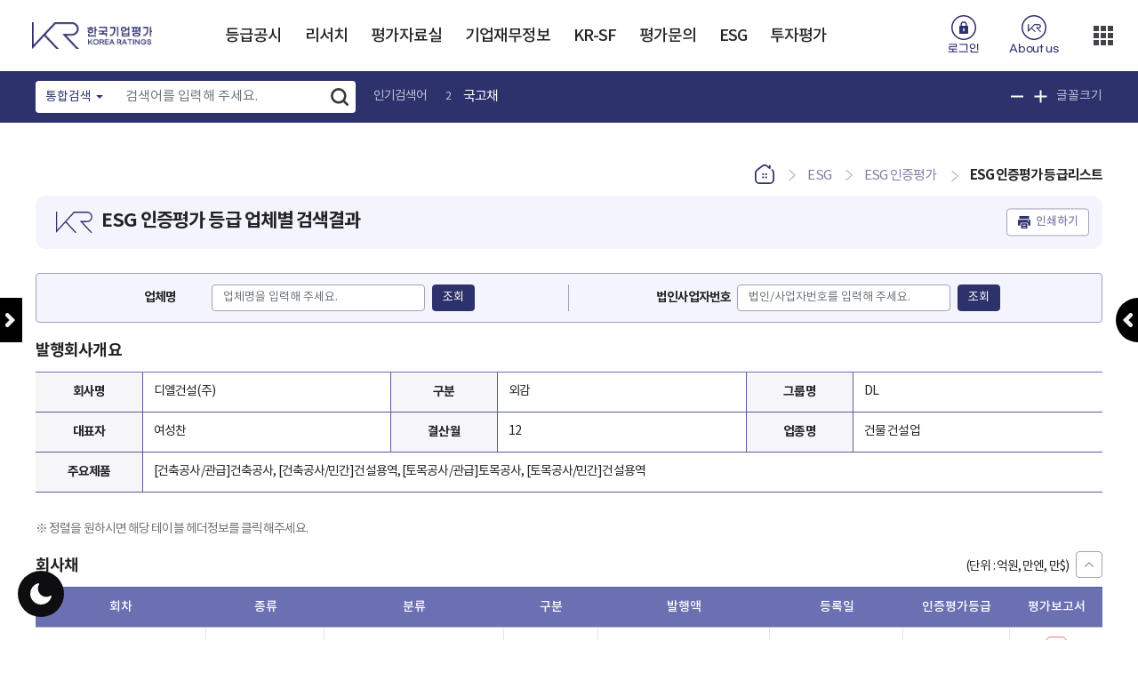

--- FILE ---
content_type: text/html;charset=utf-8
request_url: http://korearatings.com/cms/frEsgCon/esgEvalGradeCompView.do?MENU_ID=990&CONTENTS_NO=1&COMP_CD=500636
body_size: 112196
content:








<!DOCTYPE html>
<html lang="ko">
<head>
	



<meta charset="utf-8" />
<meta http-equiv="X-UA-Compatible" content="IE=edge" />
<meta name="format-detection" content="telephone=no" />
<meta property="og:url" content="http://korearatings.com/index.do" />
<meta property="og:title" content="한국기업평가 (Korea Ratings)" />
<meta property="og:description" content="ESG 인증평가 등급리스트 | ESG 인증평가 | ESG" />
<meta property="og:type" content="website" />
<meta property="og:site_name" content="한국기업평가 (Korea Ratings)"/>
<meta property="og:image" content="http://korearatings.com/img/bvs/snslogo.jpg" />
<meta name="viewport" content="width=device-width" />
<title>ESG 인증평가 등급리스트 | ESG 인증평가 | ESG - 한국기업평가 (Korea Ratings)</title>

<link rel="shortcut icon" href="/type/common/img/common/favicon.ico" />
<link rel="icon" type="image/png" href="/type/common/img/common/favicon.png" sizes="192x192" />

<link rel="stylesheet" type="text/css" href="/type/common/css/bootstrap-4.5.2.custom.min.css" /> <!-- 221028.SH.MultiSelect 관련 추가 -->
<link rel="stylesheet" type="text/css" href="/type/common/css/bootstrap.min.css" />
<link rel="stylesheet" type="text/css" href="/type/KOR_A/css/style.css" />


<link rel="stylesheet" type="text/css" href="/type/common/css/bootstrap-multiselect.custom.min.css" />  <!-- 221028.SH.MultiSelect 관련 추가 -->
<link rel="stylesheet" type="text/css" href="/type/common/css/prettify.min.css" />  <!-- 221028.SH.MultiSelect 관련 추가 -->

<script type="text/javascript" src="/type/common/js/jquery-3.6.0.min.js"></script>
<script src="/type/common/js/jquery.form.js"></script>
<script src="/type/common/js/jquery-ui.min.js"></script>
<script src="/type/common/js/util.js"></script>
<script src="/type/common/js/jquery.tmpl.js"></script>
<script type="text/javascript" src="/type/common/js/cryptoAES.js"></script>
<script src="/type/common/js/comm_fr.js"></script>
<script src="/type/common/js/comm_fr_chart.js"></script>


<script type="text/javascript" src="/type/common/js/placeholder.js"></script>
<script type="text/javascript" src="/type/common/js/owl.carousel.js"></script>
<script type="text/javascript" src="/type/common/js/jquery.fullpage.js"></script>
<script type="text/javascript" src="/type/common/js/bootstrap.bundle-4.5.2.min.js"></script> <!-- 221028.SH.MultiSelect 관련 추가 -->
<script type="text/javascript" src="/type/common/js/bootstrap.bundle.min.js"></script>
<script type="text/javascript" src="/type/common/js/bootstrap-datepicker.min.js"></script>
<script type="text/javascript" src="/type/KOR_A/js/bootstrap-datepicker.ko.min.js"></script>
<script type="text/javascript" src="/type/common/js/jquery.izoomify.js?v=20220419104800"></script>


<script type="text/javascript" src="/type/common/js/clipboard.min.js"></script>
<script src="/type/common/js/printThis.js"></script>
<script type="text/javascript" src="/type/common/js/jqueryalert/jqueryalert.js"></script>
<!-- <link rel="stylesheet" type="text/css" href="/type/common/js/jqueryalert/jqueryalert.css" /> -->

<!-- IBSheet -->
<link href="/type/common/js/ibSheet7/sheet/css/sheet.css" rel="stylesheet" type="text/css" media="all"/>
<script src="/type/common/js/ibSheet7/sheet/js/ibleaders.js"></script>
<script src="/type/common/js/ibSheet7/sheet/js/ibsheet.js"></script>
<script src="/type/common/js/ibSheet7/sheet/js/ibsheetinfo.js"></script>
<!-- //IBSheet -->

<script type="text/javascript" src="/type/common/js/ui.js?v=20220419104800"></script>
<script type="text/javascript" src="/type/common/js/jquery.tablesorter.js"></script>
<script src='/type/common/js/jquery.twbsPagination.js'></script>


<script type="text/javascript" src="/type/common/js/bootstrap-multiselect.min.js"></script>  <!-- 221028.SH.MultiSelect 관련 추가 -->
<script type="text/javascript" src="/type/common/js/prettify.min.js"></script> <!-- 221028.SH.MultiSelect 관련 추가 -->

<script src="/type/common/js/chart_js_4/chart_4.4.0.js"></script>
<script src="/type/common/js/chart_js_4/chartjs-plugin-datalabels.min_2.2.0.js"></script>


<!-- Tippy.js -->
<script src="/type/common/js/tippy/popper.min.js"></script>
<script src="/type/common/js/tippy/tippy-bundle.umd.min.js"></script>

<script>
$().ready(function() {
	var clipboard = new ClipboardJS('.urlCopy>button', {
	    text: function() {
		  	return fn_getUrl();
	    }
	});
	clipboard.on('success', function(e) {
		alert("URL이 복사되었습니다.");
	});
	clipboard.on('error', function(e) {
		alert("URL복사에 실패했습니다.");
	}); 
	
	$("#copyUrl").val(fn_getUrl());
});

  function fn_getUrl(){
	var rtnUrl = ""; 
	var url = decodeURIComponent(location.href);
  	url = decodeURIComponent(url).replace("#","");
  	url = decodeURIComponent(url).replace(";","");
	rtnUrl = url.replace("#;","");
	return rtnUrl;
  }
  
  
 function shareSns(sns){
	var snsTitle = '';
	var snsItems = new Array();
	var winOpt = new Array();	
	var snsUrl = fn_getUrl();
	
	snsItems['facebook'] = "http://www.facebook.com/share.php?t="+encodeURIComponent(snsTitle) + "&u=" + encodeURIComponent(snsUrl);
	snsItems['twitter'] = "https://twitter.com/intent/tweet?text=" + encodeURIComponent(snsTitle + "\n" + snsUrl);
	snsItems['kakao'] = "https://story.kakao.com/share?url="+encodeURIComponent(snsUrl);
	snsItems['blog'] = "http://blog.naver.com/openapi/share?url="+encodeURIComponent(snsUrl)+"&title="+encodeURIComponent(snsTitle);
	
	winOpt['facebook'] = "width=700, height=500, resizable=yes";
	winOpt['twitter'] = "width=700, height=500, resizable=yes";
	winOpt['kakao'] = "width=500, height=500, resizable=yes";
	winOpt['blog'] = "width=500, height=500, resizeable=yes";
	
	var win = window.open(snsItems[sns], sns, winOpt[sns]);
	if (win) {
        win.focus();
    }
}
</script>
</head>
<style>
@media print {
  .print-only { display: inline-block;}
}
@media screen {
  .print-only { display: none; }
}
</style>
<script>
var gnbDep1 = 0;
var gnbDep2 = 0;
var gnbDep3 = 0;

$(function(){
    // Footer의 copyright 문구 set
    
     

    //원래 CMS의 푸터에 있던 문구 Copyright ⓒ Korea Ratings. All Rights Reserved.
    $('#footer_copyright').text('Copyright 2026. Korea Ratings Corporation. All Rights Reserved.');
});

$(function(){	
	$(".btn-print").bind("click", function(){
		//mySheet.SetSheetWidth(500);
		window.print();
	});
});

$(window).on("resize", function(){
	if(window.innerWidth<=1600){
		$("#contents").removeClass("open-left-menu");
		$(".btn-left").removeClass("open");
		$("#lnb").css("display", "none");
	}
	if(window.innerWidth>1600){
        $("#contents").removeClass("open-left-menu");
        $(".btn-left").removeClass("open");
        $("#lnb").css("display", "block");
    }
});

$(function(){   
    $("#btnLeft").bind("click", function(){

    	if(window.innerWidth<=1600 && window.innerWidth>1024){
    		
	    	var leftDisplay = $("#lnb").css("display");
	        var ctntClassName = "open-left-menu";
	        
	    	if(leftDisplay == "none"){
	
	    		$("#contents").addClass(ctntClassName);
	    		$(".btn-left").addClass("open");
	    	}else {
	    		$("#contents").removeClass(ctntClassName);
	    		$(".btn-left").removeClass("open");
	    	}
	    	$("#lnb").toggle();
    	}
        
    });
});

function fn_save_opinion(){
	if($('#satisForm input:radio[name=SCO]:checked').length < 1){
		alert('Select the satisfaction score.');
		return;
	}
	
	if($('#satisForm [name=OPINION]').val().trim() == ''){
		alert('Enter your comment.');
		return;
	}
	
	if(!confirm('Add your comment on satisfaction?')){
		return;
	}
	
	fn_comm_ajax({
        url : "/ajaxf/frSatisSvc/saveSatis.do",
        data : $("#satisForm").serialize(),
        dataType : "json",
        success : function(data) {
        	alert(data.MSG);
        	if(data.RESULT == 1){
        		location.reload();
        	}
        }
    });
	
}



</script>
<body>
<script>
var mode = localStorage.getItem("screenmode");
$('body').addClass(mode);
</script>

    
	




<!-- 구글애널리틱스 -->
<script async src="https://www.googletagmanager.com/gtag/js?id=G-S4Y69586HL"></script>
<script>
  window.dataLayer = window.dataLayer || [];
  function gtag(){dataLayer.push(arguments);}
  gtag('js', new Date());

  gtag('config', 'G-S4Y69586HL');
</script>

<script>

var touchStartX;
var touchStartY;
var touchEndX;
var touchEndY;
$(function(){
	/*
		22.07.22
		터치 이벤트 클릭을 전환(ibsheet 내에 이벤트성 태그만 선적용, 이외 태그 추가 가능성 있음)
	*/
	var clickEvent = (function() {
		  if ('ontouchend' in document.documentElement === true) {
			  $(document).on('touchstart', '[class*=GridMain] .btn-download, [class*=GridMain] .btn-search, [class*=GridMain] .btn-fav-sheet, [class*=GridMain] .btn.grid.inquiry', function(e){
				  touchStartX = e.originalEvent.touches[0].pageX;
				  touchStartY = e.originalEvent.touches[0].pageY;
			  });
			  
			  $(document).on('touchend', '[class*=GridMain] .btn-download, [class*=GridMain] .btn-search, [class*=GridMain] .btn-fav-sheet, [class*=GridMain] .btn.grid.inquiry', function(e){
				 touchEndX = e.originalEvent.changedTouches[0].pageX;
				 touchEndY = e.originalEvent.changedTouches[0].pageY;
				 
				 var touchX = touchEndX - touchStartX;
				 var touchY = touchEndY - touchStartY;
				 if(Math.abs(touchX) <= 5 && Math.abs(touchY) <= 5){
					 e.preventDefault();
					 $(this).trigger('click');
				 }
			  });
		  }
		})();
	
	$(document).on("click", ".btn_topSearch", function(){
		var ifrSrc = "/search/searchPop.do";
		$('<iframe id="iframeSearchPop" class="pop_iframe on" src="'+ifrSrc+'" frameborder="0" style="left: 0;border: 0px currentColor; border-image: none; top: 0px; width: 100%; height: 100%; position: absolute; z-index: 999999;"/>').appendTo($("body"));
	});
	

});

/**
 * <pre>
 * 1. 함수명 : fn_editInfo
 * 2. 작성일 : 2022.05.10
 * 3. 작성자 : 임정혁
 * 5. 설명 : 정보수정 페이지 이동
 * 수정일 – 수정자 - 수정내용 
 * 2022.05.10-비브이에스-작성
 * </pre>
 */
function fn_editInfo(){
	
}
 
/**
 * <pre>
 * 1. 함수명 : fn_logout
 * 2. 작성일 : 2022.05.10
 * 3. 작성자 : 임정혁
 * 5. 설명 : 로그아웃
 * 수정일 – 수정자 - 수정내용 
 * 2022.05.10-비브이에스-작성
 * </pre>
 */
function fn_logout(){
	 location.href = '/cms/logout.do';
}
 
/**
 * <pre>
 * 1. 함수명 : fn_login
 * 2. 작성일 : 2022.05.10
 * 3. 작성자 : 임정혁
 * 5. 설명 : 로그인 팝업 호출
 * 수정일 – 수정자 - 수정내용 
 * 2022.05.10-비브이에스-작성
 * </pre>
 */
function fn_login(){
	ifrPopClose('LoginPop');
	$("body").css("overflow-y","hidden");
	var ifrSrc = "/cms/frLoginPop.do";
	$('<iframe id="iframeLoginPop" class="pop_iframe on" src="'+ifrSrc+'" frameborder="0" style="left: 0;border: 0px currentColor; border-image: none; top: 0px; width: 100%; height: 100vh; position: fixed; z-index: 999999; backdrop-filter: blur(3px);"/>').appendTo($("body"));
}
 
/**
 * <pre>
 * 1. 함수명 : fn_findIdPop
 * 2. 작성일 : 2022.07.11
 * 3. 작성자 : 이해규
 * 5. 설명 : 아이디 찾기 팝업 호출
 * 수정일 – 수정자 - 수정내용 
 * 2022.07.11-이해규-작성
 * </pre>
 */
function fn_findIdPop(){
	ifrPopClose('LoginPop');
	ifrPopClose('FindIdPop');  
	$("body").css("overflow-y","hidden");
	var ifrSrc = "/cms/frFindIdPop.do";
	$('<iframe id="iframeFindIdPop" class="pop_iframe on" src="'+ifrSrc+'" frameborder="0" style="left: 0;border: 0px currentColor; border-image: none; top: 0px; width: 100%; height: 100vh; position: fixed; z-index: 999999; backdrop-filter: blur(3px);"/>').appendTo($("body"));
}
  
/**
 * <pre>
 * 1. 함수명 : fn_sendTempPwdPop
 * 2. 작성일 : 2022.07.11
 * 3. 작성자 : 이해규
 * 5. 설명 : 임시 비밀번호 발송용 팝업 호출
 * 수정일 – 수정자 - 수정내용 
 * 2022.07.11-이해규-작성
 * </pre>
 */
function fn_sendTempPwdPop(){
	ifrPopClose('LoginPop');  
	ifrPopClose('SendTempPwdPop');  
	$("#mainPopup").remove();
	$("body").css("overflow-y","hidden");

	var ifrSrc = "/cms/frSendTempPwdPop.do";
	$('<iframe id="iframeSendTempPwdPop" class="pop_iframe on" src="'+ifrSrc+'" frameborder="0" style="left: 0;border: 0px currentColor; border-image: none; top: 0px; width: 100%; height: 100vh; position: fixed; z-index: 999999; backdrop-filter: blur(3px);"/>').appendTo($("body"));
} 
 
/**
 * <pre>
 * 1. 함수명 : fn_changeTempPwdPop
 * 2. 작성일 : 2022.08.11
 * 3. 작성자 : 이해규
 * 5. 설명 : 비밀번호 변경 팝업 호출 (임시비밀번호)
 * 수정일 – 수정자 - 수정내용 
 * 2022.08.11-이해규-작성
 * </pre>
 */
function fn_changeTempPwdPop(){
	ifrPopClose('LoginPop');  	 		
	ifrPopClose('ChangeTempPwdPop');
	$("#mainPopup").remove();
	$("body").css("overflow-y","hidden");

	var ifrSrc = "/cms/frChangeTempPwdPop.do";
	$('<iframe id="iframeChangeTempPwdPop" class="pop_iframe on" src="'+ifrSrc+'" frameborder="0" style="left: 0;border: 0px currentColor; border-image: none; top: 0px; width: 100%; height: 100vh; position: fixed; z-index: 999999; backdrop-filter: blur(3px);"/>').appendTo($("body"));
} 



$().ready(function() {
	
	//console.log("페이지 공통처리 스크립트");
	//KRIIS_LOGIN_USER_YN
	
	
	//채용페이지에 한해서 복사 허용
	if(window.location.pathname.match("frRecruit") == null){
		
		console.log(">>>"+window.location.pathname);
		$(document).on("copy", function(e){
			/*
			e.preventDefault(); // 클립보드 이벤트를 활용하려면 preventDefault 함수를 호출해야 합니다.
			var clipboardData = window.clipboardData || e.clipboardData;
			
			clipboardData.clearData("Text");
			clipboardData.setData("Text", "");
			*/
			return false;
		});	
	}
	
})


// 모바일 우측상단 ▒ 메뉴 클릭
function fn_rightMenu_onclick() {
	initPopup(); // [2025081820200101] 팝업닫기 .sh.
}


</script>

<!-- <div class="loading-wrap" style="display:none;"></div> -->
<div class="loading-wrap-02" style="display:none;"></div>

<header>
	<button type="button" class="btn-menu"><span>메뉴</span></button>
	<h1>
		<a href="/index.do">
			<img src="/ajaxa/fileCpnt/fileView.do?gbn=x01&SITE_GROUP_NO=2&SITE_NO=2" alt="대표"/> <!-- KR 대표이미지 -->
		</a>
	</h1>
	
	<div id="gnb">
		<ul>
		
			<li class="">
				
					
				<a href="#;" title="등급공시 현재창  이동" target="_self"  data-childYn="Y">등급공시</a>
			</li>
		
			<li class="">
				
					
				<a href="#;" title="리서치 현재창  이동" target="_self"  data-childYn="Y">리서치</a>
			</li>
		
			<li class="">
				
					
				<a href="#;" title="평가자료실 현재창  이동" target="_self"  data-childYn="Y">평가자료실</a>
			</li>
		
			<li class="">
				
					
				<a href="#;" title="기업재무정보 현재창  이동" target="_self"  data-childYn="Y">기업재무정보</a>
			</li>
		
			<li class="">
				
					
				<a href="#;" title="KR-SF 현재창  이동" target="_self"  data-childYn="Y">KR-SF</a>
			</li>
		
			<li class="">
				
					
				<a href="#;" title="평가문의 현재창  이동" target="_self"  data-childYn="Y">평가문의</a>
			</li>
		
			<li class="">
				
					
				<a href="#;" title="ESG 현재창  이동" target="_self"  data-childYn="Y">ESG</a>
			</li>
		
			<li class="">
				
					
				<a href="#;" title="투자평가 현재창  이동" target="_self"  data-childYn="Y">투자평가</a>
			</li>
		
			<li class="m-visible">
				
					
				<a href="#;" title="회사소개 현재창  이동" target="_self"  data-childYn="Y">회사소개</a>
			</li>
		
			<li class="m-visible">
				
					
				<a href="#;" title="고객센터 현재창  이동" target="_self"  data-childYn="Y">고객센터</a>
			</li>
		
			<li class="m-visible">
				
					
				<a href="#;" title="이용안내 현재창  이동" target="_self"  data-childYn="Y">이용안내</a>
			</li>
		
			<li class="m-visible">
				
					
				<a href="#;" title="비표준메뉴 현재창  이동" target="_self"  data-childYn="Y">비표준메뉴</a>
			</li>
		
		</ul>
	</div>
	<!-- #gnb -->
	<ul class="util">
		<!-- 로그인 전 -->
		
			<li class="user"><a href="#none" onclick="fn_login(); return false;" title="로그인 팝업창으로 이동">로그인</a></li>
		<!-- 로그인 후 -->
		
		
		
		<li class="kr"><a href="/cms/frCmnCon/index.do?MENU_ID=1140" title="회사소개 페이지로 이동"><span>About us</span></a></li>
		<li class="more">
			<a href="#none" class="dropdown-toggle" data-bs-toggle="dropdown" onclick="fn_rightMenu_onclick()">더보기</a>
			<ul class="dropdown-menu">
				<li><a class="dropdown-item gm" href="/cms/QAWrite/topUtilLink.do" title="고객센터 페이지로 이동">고객센터</a></li>
				<li><a class="dropdown-item gm" href="/cms/frCmnCon/index.do?MENU_ID=1460" title="이용안내 페이지로 이동">이용안내</a></li>
				<li><a class="dropdown-item gm" href="/eng/index.do" title="영문 홈페이지로 이동 (새창열림)">ENG</a></li>
			</ul>
		</li>
	</ul>
	
</header>
<form id="excelAuthForm" name="excelAuthForm">

<input type="hidden" name="SITE_NO" value="2"/>
<input type="hidden" name="MENU_NO" value=""/>
<input type="hidden" name="CONTENTS_NO" value=""/>
</form>

<div class="mega-menu">
	<div class="inner">
		<ul>
			
			<li class="">
				<a href="/cms/frCmnCon/index.do?MENU_ID=10" class="child" title="등급공시  현재창  이동" data-sub="Y" target="_self">등급공시</a>
				
					<ul class="menuM">
					
						<li class="child">
							
							
							<a href="#;" title="등급속보 현재창  이동" data-sub="Y" target="_self">등급속보</a>
							
							
								<ul class="menuS">
								
									<li class="">
										<a href="/cms/frCmnCon/index.do?MENU_ID=360" title="" target="_self">신용등급공시</a>
									</li>
								
									<li class="">
										<a href="/cms/frCmnCon/index.do?MENU_ID=370" title="" target="_self">등급소멸속보</a>
									</li>
								
									<li class="">
										<a href="/cms/frCmnCon/index.do?MENU_ID=380" title="" target="_self">등급변경 List</a>
									</li>
								
									<li class="">
										<a href="/cms/frCmnCon/index.do?MENU_ID=1640" title="" target="_self">등급변경List(프리미엄)</a>
									</li>
								
									<li class="">
										<a href="/cms/frCmnCon/index.do?MENU_ID=400" title="" target="_self">유효등급 List</a>
									</li>
								
									<li class="">
										<a href="/cms/frCmnCon/index.do?MENU_ID=410" title="" target="_self">Outlook List</a>
									</li>
								
									<li class="">
										<a href="/cms/frCmnCon/index.do?MENU_ID=420" title="" target="_self">Watch List</a>
									</li>
								
								</ul>
							
						</li>
					
						<li class="">
							
							
								
							
							<a href="/cms/frCmnCon/index.do?MENU_ID=90" title="등급검색 현재창  이동" data-sub="Y" target="_self">등급검색</a>
							
							
						</li>
					
						<li class="child">
							
							
							<a href="#;" title="등급통계 현재창  이동" data-sub="Y" target="_self">등급통계</a>
							
							
								<ul class="menuS">
								
									<li class="">
										<a href="/cms/frCmnCon/index.do?MENU_ID=430" title="" target="_self">등급별통계</a>
									</li>
								
									<li class="">
										<a href="/cms/frCmnCon/index.do?MENU_ID=440" title="" target="_self">업종별통계</a>
									</li>
								
									<li class="">
										<a href="/cms/frCmnCon/index.do?MENU_ID=450" title="" target="_self">업체별통계</a>
									</li>
								
									<li class="">
										<a href="/cms/frCmnCon/index.do?MENU_ID=460" title="" target="_self">신용등급변화표</a>
									</li>
								
									<li class="">
										<a href="/cms/frCmnCon/index.do?MENU_ID=470" title="" target="_self">연간부도율</a>
									</li>
								
									<li class="">
										<a href="/cms/frCmnCon/index.do?MENU_ID=480" title="" target="_self">평균누적부도율</a>
									</li>
								
									<li class="">
										<a href="/cms/frCmnCon/index.do?MENU_ID=490" title="" target="_self">금리&스프레드</a>
									</li>
								
								</ul>
							
						</li>
					
						<li class="child">
							
							
							<a href="#;" title="자산유동화증권(SF) 현재창  이동" data-sub="Y" target="_self">자산유동화증권(SF)</a>
							
							
								<ul class="menuS">
								
									<li class="">
										<a href="/cms/frCmnCon/index.do?MENU_ID=510" title="" target="_self">SF 등급검색</a>
									</li>
								
								</ul>
							
						</li>
					
						<li class="">
							
							
								
							
							<a href="/cms/frCmnCon/index.do?MENU_ID=120" title="평가종류 및 Watch/Outlook 현재창  이동" data-sub="Y" target="_self">평가종류 및 Watch/Outlook</a>
							
							
						</li>
					
					</ul>
				
			</li>
			
			<li class="">
				<a href="/cms/frCmnCon/index.do?MENU_ID=20" class="child" title="리서치  현재창  이동" data-sub="Y" target="_self">리서치</a>
				
					<ul class="menuM">
					
						<li class="child">
							
							
							<a href="#;" title="KR Research 현재창  이동" data-sub="Y" target="_self">KR Research</a>
							
							
								<ul class="menuS">
								
									<li class="">
										<a href="/cms/frCmnCon/index.do?MENU_ID=520" title="" target="_self">전체</a>
									</li>
								
									<li class="">
										<a href="/cms/frCmnCon/index.do?MENU_ID=530" title="" target="_self">Issue Report</a>
									</li>
								
									<li class="">
										<a href="/cms/frCmnCon/index.do?MENU_ID=540" title="" target="_self">Rating Action & Forward Looking</a>
									</li>
								
									<li class="">
										<a href="/cms/frCmnCon/index.do?MENU_ID=550" title="" target="_self">Special Comment</a>
									</li>
								
									<li class="">
										<a href="/cms/frCmnCon/index.do?MENU_ID=560" title="" target="_self">Market FAQ</a>
									</li>
								
									<li class="">
										<a href="/cms/frCmnCon/index.do?MENU_ID=570" title="" target="_self">그룹분석보고서</a>
									</li>
								
									<li class="">
										<a href="/cms/frCmnCon/index.do?MENU_ID=580" title="" target="_self">Industry Credit Outlook</a>
									</li>
								
									<li class="">
										<a href="/cms/frCmnCon/index.do?MENU_ID=600" title="" target="_self">등급변동요인/금융재무자료</a>
									</li>
								
									<li class="">
										<a href="/cms/frCmnCon/index.do?MENU_ID=610" title="" target="_self">기타</a>
									</li>
								
								</ul>
							
						</li>
					
						<li class="">
							
							
								
							
							<a href="/cms/frCmnCon/index.do?MENU_ID=140" title="KR 세미나 현재창  이동" data-sub="Y" target="_self">KR 세미나</a>
							
							
						</li>
					
					</ul>
				
			</li>
			
			<li class="">
				<a href="/cms/frCmnCon/index.do?MENU_ID=30" class="child" title="평가자료실  현재창  이동" data-sub="Y" target="_self">평가자료실</a>
				
					<ul class="menuM">
					
						<li class="child">
							
							
							<a href="#;" title="평가방법론 현재창  이동" data-sub="Y" target="_self">평가방법론</a>
							
							
								<ul class="menuS">
								
									<li class="">
										<a href="/cms/frCmnCon/index.do?MENU_ID=630" title="" target="_self">평가방법론 개정(Draft)</a>
									</li>
								
									<li class="">
										<a href="/cms/frCmnCon/index.do?MENU_ID=640" title="" target="_self">적용 평가방법론</a>
									</li>
								
									<li class="">
										<a href="/cms/frCmnCon/index.do?MENU_ID=650" title="" target="_self">종전 평가방법론</a>
									</li>
								
								</ul>
							
						</li>
					
						<li class="">
							
							
								
							
							<a href="/cms/frCmnCon/index.do?MENU_ID=160" title="Rating Performance 현재창  이동" data-sub="Y" target="_self">Rating Performance</a>
							
							
						</li>
					
						<li class="">
							
							
								
							
							<a href="/cms/frCmnCon/index.do?MENU_ID=170" title="KR Monthly 현재창  이동" data-sub="Y" target="_self">KR Monthly</a>
							
							
						</li>
					
					</ul>
				
			</li>
			
			<li class="">
				<a href="/cms/frCmnCon/index.do?MENU_ID=40" class="child" title="기업재무정보  현재창  이동" data-sub="Y" target="_self">기업재무정보</a>
				
					<ul class="menuM">
					
						<li class="child">
							
							
							<a href="#;" title="기업종합개요 현재창  이동" data-sub="Y" target="_self">기업종합개요</a>
							
							
								<ul class="menuS">
								
									<li class="">
										<a href="/cms/frCmnCon/index.do?MENU_ID=660" title="" target="_self">종합개요</a>
									</li>
								
								</ul>
							
						</li>
					
						<li class="child">
							
							
							<a href="#;" title="기업현황 현재창  이동" data-sub="Y" target="_self">기업현황</a>
							
							
								<ul class="menuS">
								
									<li class="">
										<a href="/cms/frCmnCon/index.do?MENU_ID=670" title="" target="_self">기업체개요</a>
									</li>
								
									<li class="">
										<a href="/cms/frCmnCon/index.do?MENU_ID=680" title="" target="_self">연혁/주사업합병</a>
									</li>
								
									<li class="">
										<a href="/cms/frCmnCon/index.do?MENU_ID=690" title="" target="_self">신용등급추이</a>
									</li>
								
								</ul>
							
						</li>
					
						<li class="child">
							
							
							<a href="#;" title="재무제표 현재창  이동" data-sub="Y" target="_self">재무제표</a>
							
							
								<ul class="menuS">
								
									<li class="">
										<a href="/cms/frCmnCon/index.do?MENU_ID=700" title="" target="_self">재무제표</a>
									</li>
								
								</ul>
							
						</li>
					
						<li class="child">
							
							
							<a href="#;" title="재무분석 현재창  이동" data-sub="Y" target="_self">재무분석</a>
							
							
								<ul class="menuS">
								
									<li class="">
										<a href="/cms/frCmnCon/index.do?MENU_ID=710" title="" target="_self">재무비율분석</a>
									</li>
								
									<li class="">
										<a href="/cms/frCmnCon/index.do?MENU_ID=720" title="" target="_self">현금흐름분석</a>
									</li>
								
									<li class="">
										<a href="/cms/frCmnCon/index.do?MENU_ID=730" title="" target="_self">차입금분석</a>
									</li>
								
									<li class="">
										<a href="/cms/frCmnCon/index.do?MENU_ID=740" title="" target="_self">주가/배당지표</a>
									</li>
								
									<li class="">
										<a href="/cms/frCmnCon/index.do?MENU_ID=750" title="" target="_self">기업간비교</a>
									</li>
								
								</ul>
							
						</li>
					
						<li class="child">
							
							
							<a href="#;" title="계열정보 현재창  이동" data-sub="Y" target="_self">계열정보</a>
							
							
								<ul class="menuS">
								
									<li class="">
										<a href="/cms/frCmnCon/index.do?MENU_ID=760" title="" target="_self">계열개요/연혁</a>
									</li>
								
									<li class="">
										<a href="/cms/frCmnCon/index.do?MENU_ID=770" title="" target="_self">계열사현황</a>
									</li>
								
									<li class="">
										<a href="/cms/frCmnCon/index.do?MENU_ID=780" title="" target="_self">계열합산재무제표</a>
									</li>
								
									<li class="">
										<a href="/cms/frCmnCon/index.do?MENU_ID=790" title="" target="_self">재무비율분석</a>
									</li>
								
									<li class="">
										<a href="/cms/frCmnCon/index.do?MENU_ID=800" title="" target="_self">현금흐름분석</a>
									</li>
								
									<li class="">
										<a href="/cms/frCmnCon/index.do?MENU_ID=810" title="" target="_self">차입금분석</a>
									</li>
								
									<li class="">
										<a href="/cms/frCmnCon/index.do?MENU_ID=820" title="" target="_self">계열사 재무현황</a>
									</li>
								
								</ul>
							
						</li>
					
					</ul>
				
			</li>
			
			<li class="">
				<a href="/cms/frCmnCon/index.do?MENU_ID=1730" class="child" title="KR-SF  현재창  이동" data-sub="Y" target="_self">KR-SF</a>
				
					<ul class="menuM">
					
						<li class="child">
							
							
							<a href="#;" title="KR-SF 현재창  이동" data-sub="Y" target="_self">KR-SF</a>
							
							
								<ul class="menuS">
								
									<li class="">
										<a href="/cms/frCmnCon/index.do?MENU_ID=1750" title="" target="_self">서비스 소개</a>
									</li>
								
									<li class="">
										<a href="/cms/frCmnCon/index.do?MENU_ID=1760" title="" target="_self">SF List</a>
									</li>
								
									<li class="">
										<a href="/cms/frCmnCon/index.do?MENU_ID=1770" title="" target="_self">SF 상세검색</a>
									</li>
								
									<li class="">
										<a href="/cms/frCmnCon/index.do?MENU_ID=1920" title="" target="_self">SF 우발채무</a>
									</li>
								
									<li class="">
										<a href="/cms/frCmnCon/index.do?MENU_ID=500" title="" target="_self">SF 유효등급</a>
									</li>
								
								</ul>
							
						</li>
					
						<li class="child">
							
							
							<a href="#;" title="KR-SF Analysis 현재창  이동" data-sub="Y" target="_self">KR-SF Analysis</a>
							
							
								<ul class="menuS">
								
									<li class="">
										<a href="/cms/frCmnCon/index.do?MENU_ID=1850" title="" target="_self">유동화시장 발행현황</a>
									</li>
								
									<li class="">
										<a href="/cms/frCmnCon/index.do?MENU_ID=1860" title="" target="_self">KR 유동화증권 현황</a>
									</li>
								
								</ul>
							
						</li>
					
					</ul>
				
			</li>
			
			<li class="">
				<a href="/cms/frCmnCon/index.do?MENU_ID=50" class="child" title="평가문의  현재창  이동" data-sub="Y" target="_self">평가문의</a>
				
					<ul class="menuM">
					
						<li class="">
							
							
								
							
							<a href="/cms/frCmnCon/index.do?MENU_ID=230" title="신용평가소개 현재창  이동" data-sub="Y" target="_self">신용평가소개</a>
							
							
						</li>
					
						<li class="">
							
							
								
							
							<a href="/cms/frCmnCon/index.do?MENU_ID=240" title="등급정의안내 현재창  이동" data-sub="Y" target="_self">등급정의안내</a>
							
							
						</li>
					
						<li class="">
							
							
								
							
							<a href="/cms/frCmnCon/index.do?MENU_ID=250" title="주요평가요소 현재창  이동" data-sub="Y" target="_self">주요평가요소</a>
							
							
						</li>
					
						<li class="child">
							
							
							<a href="#;" title="평가종류 현재창  이동" data-sub="Y" target="_self">평가종류</a>
							
							
								<ul class="menuS">
								
									<li class="">
										<a href="/cms/frCmnCon/index.do?MENU_ID=830" title="" target="_self">회사채 평가</a>
									</li>
								
									<li class="">
										<a href="/cms/frCmnCon/index.do?MENU_ID=840" title="" target="_self">기업어음 평가</a>
									</li>
								
									<li class="">
										<a href="/cms/frCmnCon/index.do?MENU_ID=850" title="" target="_self">전자단기사채 평가</a>
									</li>
								
									<li class="">
										<a href="/cms/frCmnCon/index.do?MENU_ID=860" title="" target="_self">자산유동화증권 평가</a>
									</li>
								
									<li class="">
										<a href="/cms/frCmnCon/index.do?MENU_ID=870" title="" target="_self">기업신용평가</a>
									</li>
								
									<li class="">
										<a href="/cms/frCmnCon/index.do?MENU_ID=880" title="" target="_self">보증기관평가</a>
									</li>
								
									<li class="">
										<a href="/cms/frCmnCon/index.do?MENU_ID=890" title="" target="_self">보험금지급능력 평가</a>
									</li>
								
									<li class="">
										<a href="/cms/frCmnCon/index.do?MENU_ID=900" title="" target="_self">SOC채권 평가</a>
									</li>
								
									<li class="">
										<a href="/cms/frCmnCon/index.do?MENU_ID=910" title="" target="_self">PF Loan 평가</a>
									</li>
								
									<li class="">
										<a href="/cms/frCmnCon/index.do?MENU_ID=920" title="" target="_self">원화표시채권 평가</a>
									</li>
								
									<li class="">
										<a href="/cms/frCmnCon/index.do?MENU_ID=930" title="" target="_self">펀드 신용평가</a>
									</li>
								
									<li class="">
										<a href="/cms/frCmnCon/index.do?MENU_ID=940" title="" target="_self">제3자 요청 신용평가</a>
									</li>
								
								</ul>
							
						</li>
					
						<li class="">
							
							
								
							
							<a href="/cms/frCmnCon/index.do?MENU_ID=270" title="등급평정절차 현재창  이동" data-sub="Y" target="_self">등급평정절차</a>
							
							
						</li>
					
						<li class="">
							
							
								
							
							<a href="/cms/frCmnCon/index.do?MENU_ID=280" title="평가수수료 현재창  이동" data-sub="Y" target="_self">평가수수료</a>
							
							
						</li>
					
						<li class="">
							
							
								
							
							<a href="/cms/frCmnCon/index.do?MENU_ID=290" title="약정서 및 제출자료 현재창  이동" data-sub="Y" target="_self">약정서 및 제출자료</a>
							
							
						</li>
					
						<li class="">
							
							
								
							
							<a href="/cms/frCmnCon/index.do?MENU_ID=300" title="평가문의 현재창  이동" data-sub="Y" target="_self">평가문의</a>
							
							
						</li>
					
					</ul>
				
			</li>
			
			<li class="">
				<a href="/cms/frCmnCon/index.do?MENU_ID=60" class="child" title="ESG  현재창  이동" data-sub="Y" target="_self">ESG</a>
				
					<ul class="menuM">
					
						<li class="child">
							
							
							<a href="#;" title="ESG 인증평가 현재창  이동" data-sub="Y" target="_self">ESG 인증평가</a>
							
							
								<ul class="menuS">
								
									<li class="">
										<a href="/cms/frCmnCon/index.do?MENU_ID=950" title="" target="_self">ESG 인증평가 소개</a>
									</li>
								
									<li class="">
										<a href="/cms/frCmnCon/index.do?MENU_ID=960" title="" target="_self">등급 정의</a>
									</li>
								
									<li class="">
										<a href="/cms/frCmnCon/index.do?MENU_ID=970" title="" target="_self">평가요소 및 절차</a>
									</li>
								
									<li class="on">
										<a href="/cms/frCmnCon/index.do?MENU_ID=990" title="" target="_self">ESG 인증평가 등급리스트</a>
									</li>
								
								</ul>
							
						</li>
					
						<li class="child">
							
							
							<a href="#;" title="기업 ESG 평가 현재창  이동" data-sub="Y" target="_self">기업 ESG 평가</a>
							
							
								<ul class="menuS">
								
									<li class="">
										<a href="/cms/frCmnCon/index.do?MENU_ID=1480" title="" target="_self">기업 ESG 평가 소개</a>
									</li>
								
									<li class="">
										<a href="/cms/frCmnCon/index.do?MENU_ID=1490" title="" target="_self">등급 정의</a>
									</li>
								
									<li class="">
										<a href="/cms/frCmnCon/index.do?MENU_ID=1500" title="" target="_self">평가 요소 및 절차</a>
									</li>
								
									<li class="">
										<a href="/cms/frCmnCon/index.do?MENU_ID=1510" title="" target="_self">기업 ESG 평가 등급리스트</a>
									</li>
								
								</ul>
							
						</li>
					
						<li class="">
							
							
								
							
							<a href="/cms/frCmnCon/index.do?MENU_ID=980" title="평가문의 현재창  이동" data-sub="Y" target="_self">평가문의</a>
							
							
						</li>
					
						<li class="child">
							
							
							<a href="#;" title="리서치 현재창  이동" data-sub="Y" target="_self">리서치</a>
							
							
								<ul class="menuS">
								
									<li class="">
										<a href="/cms/frCmnCon/index.do?MENU_ID=1000" title="" target="_self">ESG 평가방법론</a>
									</li>
								
									<li class="">
										<a href="/cms/frCmnCon/index.do?MENU_ID=1010" title="" target="_self">Issue Report</a>
									</li>
								
									<li class="">
										<a href="/cms/frCmnCon/index.do?MENU_ID=1020" title="" target="_self">ESG 채권정보</a>
									</li>
								
								</ul>
							
						</li>
					
					</ul>
				
			</li>
			
			<li class="">
				<a href="/cms/frCmnCon/index.do?MENU_ID=70" class="child" title="투자평가  현재창  이동" data-sub="Y" target="_self">투자평가</a>
				
					<ul class="menuM">
					
						<li class="child">
							
							
							<a href="#;" title="평가안내 현재창  이동" data-sub="Y" target="_self">평가안내</a>
							
							
								<ul class="menuS">
								
									<li class="">
										<a href="/cms/frCmnCon/index.do?MENU_ID=1030" title="" target="_self">투자평가 소개</a>
									</li>
								
									<li class="">
										<a href="/cms/frCmnCon/index.do?MENU_ID=1040" title="" target="_self">E&I</a>
									</li>
								
									<li class="">
										<a href="/cms/frCmnCon/index.do?MENU_ID=1050" title="" target="_self">PF</a>
									</li>
								
									<li class="">
										<a href="/cms/frCmnCon/index.do?MENU_ID=1060" title="" target="_self">CF</a>
									</li>
								
									<li class="">
										<a href="/cms/frCmnCon/index.do?MENU_ID=1070" title="" target="_self">평가문의</a>
									</li>
								
								</ul>
							
						</li>
					
						<li class="">
							
							
								
							
							<a href="/cms/frCmnCon/index.do?MENU_ID=350" title="리서치 현재창  이동" data-sub="Y" target="_self">리서치</a>
							
							
						</li>
					
					</ul>
				
			</li>
			
			<li class="m-visible">
				<a href="/cms/frCmnCon/index.do?MENU_ID=1090" class="child" title="회사소개  현재창  이동" data-sub="Y" target="_self">회사소개</a>
				
					<ul class="menuM">
					
						<li class="child">
							
							
							<a href="#;" title="회사소개 현재창  이동" data-sub="Y" target="_self">회사소개</a>
							
							
								<ul class="menuS">
								
									<li class="">
										<a href="/cms/frCmnCon/index.do?MENU_ID=1140" title="" target="_self">About KR</a>
									</li>
								
									<li class="">
										<a href="/cms/frCmnCon/index.do?MENU_ID=1130" title="" target="_self">CEO 메세지</a>
									</li>
								
									<li class="">
										<a href="/cms/frCmnCon/index.do?MENU_ID=1150" title="" target="_self">관계회사</a>
									</li>
								
									<li class="">
										<a href="/cms/frCmnCon/index.do?MENU_ID=1160" title="" target="_self">공지사항</a>
									</li>
								
									<li class="">
										<a href="/cms/frCmnCon/index.do?MENU_ID=1170" title="" target="_self">찾아오시는 길</a>
									</li>
								
								</ul>
							
						</li>
					
						<li class="child">
							
							
							<a href="#;" title="IR 현재창  이동" data-sub="Y" target="_self">IR</a>
							
							
								<ul class="menuS">
								
									<li class="">
										<a href="/cms/frCmnCon/index.do?MENU_ID=1180" title="" target="_self">재무정보</a>
									</li>
								
									<li class="">
										<a href="/cms/frCmnCon/index.do?MENU_ID=1190" title="" target="_self">공시정보</a>
									</li>
								
									<li class="">
										<a href="/cms/frCmnCon/index.do?MENU_ID=1200" title="" target="_self">주가정보</a>
									</li>
								
									<li class="">
										<a href="/cms/frCmnCon/index.do?MENU_ID=1210" title="" target="_self">내부정보관리요강</a>
									</li>
								
								</ul>
							
						</li>
					
						<li class="child">
							
							
							<a href="#;" title="채용정보 현재창  이동" data-sub="Y" target="_self">채용정보</a>
							
							
								<ul class="menuS">
								
									<li class="">
										<a href="/cms/frCmnCon/index.do?MENU_ID=1220" title="" target="_self">KR 인재상</a>
									</li>
								
									<li class="">
										<a href="/cms/frCmnCon/index.do?MENU_ID=1230" title="" target="_self">인사 및 복지제도</a>
									</li>
								
									<li class="">
										<a href="/cms/frCmnCon/index.do?MENU_ID=1240" title="" target="_self">입사지원절차</a>
									</li>
								
									<li class="">
										<a href="/cms/frCmnCon/index.do?MENU_ID=1250" title="" target="_self">채용관련 FAQ</a>
									</li>
								
									<li class="">
										<a href="/cms/frCmnCon/index.do?MENU_ID=1260" title="" target="_self">채용문의사항 접수</a>
									</li>
								
									<li class="">
										<a href="/cms/frCmnCon/index.do?MENU_ID=1270" title="" target="_self">채용공고</a>
									</li>
								
								</ul>
							
						</li>
					
					</ul>
				
			</li>
			
			<li class="m-visible">
				<a href="/cms/frCmnCon/index.do?MENU_ID=1310" class="child" title="고객센터  현재창  이동" data-sub="Y" target="_self">고객센터</a>
				
					<ul class="menuM">
					
						<li class="">
							
							
								
							
							<a href="/cms/frCmnCon/index.do?MENU_ID=1350" title="신용평가 문의 현재창  이동" data-sub="Y" target="_self">신용평가 문의</a>
							
							
						</li>
					
						<li class="">
							
							
								
							
							<a href="/cms/frCmnCon/index.do?MENU_ID=1900" title="회원가입/유료회원 문의 현재창  이동" data-sub="Y" target="_self">회원가입/유료회원 문의</a>
							
							
						</li>
					
						<li class="">
							
							
								
							
							<a href="/cms/frCmnCon/index.do?MENU_ID=1360" title="FAQ 현재창  이동" data-sub="Y" target="_self">FAQ</a>
							
							
						</li>
					
						<li class="">
							
							
								
							
							<a href="/cms/frCmnCon/index.do?MENU_ID=1370" title="찾아오시는 길 현재창  이동" data-sub="Y" target="_self">찾아오시는 길</a>
							
							
						</li>
					
						<li class="">
							
							
								
							
							<a href="/cms/frCmnCon/index.do?MENU_ID=1380" title="공지사항 현재창  이동" data-sub="Y" target="_self">공지사항</a>
							
							
						</li>
					
					</ul>
				
			</li>
			
			<li class="m-visible">
				<a href="/cms/frCmnCon/index.do?MENU_ID=1320" class="child" title="이용안내  현재창  이동" data-sub="Y" target="_self">이용안내</a>
				
					<ul class="menuM">
					
						<li class="">
							
							
								
							
							<a href="http://www.korearatings.com/ajaxa/fileCpnt/fileDownload.do?FILE_NM=info1.pdf&FILE_ORG_NM=신용정보 활용체제의 공시.pdf" title="신용정보활용체제의 공시  새창 이동" data-sub="Y" target="_blank">신용정보활용체제의 공시</a>
							
							
						</li>
					
						<li class="">
							
							
								
							
							<a href="/cms/frCmnCon/index.do?MENU_ID=1410" title="Code of Conduct 현재창  이동" data-sub="Y" target="_self">Code of Conduct</a>
							
							
						</li>
					
						<li class="">
							
							
								
							
							<a href="/cms/frCmnCon/index.do?MENU_ID=1420" title="투명성보고서 현재창  이동" data-sub="Y" target="_self">투명성보고서</a>
							
							
						</li>
					
						<li class="">
							
							
								
							
							<a href="/cms/frCmnCon/index.do?MENU_ID=1430" title="사이버민원실 현재창  이동" data-sub="Y" target="_self">사이버민원실</a>
							
							
						</li>
					
						<li class="">
							
							
								
							
							<a href="/cms/frCmnCon/index.do?MENU_ID=1440" title="개인정보처리방침 현재창  이동" data-sub="Y" target="_self">개인정보처리방침</a>
							
							
						</li>
					
						<li class="">
							
							
								
							
							<a href="/cms/frCmnCon/index.do?MENU_ID=1450" title="저작권정책 현재창  이동" data-sub="Y" target="_self">저작권정책</a>
							
							
						</li>
					
						<li class="">
							
							
								
							
							<a href="/cms/frCmnCon/index.do?MENU_ID=1460" title="유의사항 현재창  이동" data-sub="Y" target="_self">유의사항</a>
							
							
						</li>
					
						<li class="">
							
							
								
							
							<a href="/cms/frCmnCon/index.do?MENU_ID=1630" title="이용약관 현재창  이동" data-sub="Y" target="_self">이용약관</a>
							
							
						</li>
					
					</ul>
				
			</li>
			
			<li class="m-visible">
				<a href="/cms/frCmnCon/index.do?MENU_ID=1680" class="child" title="비표준메뉴  현재창  이동" data-sub="Y" target="_self">비표준메뉴</a>
				
					<ul class="menuM">
					
						<li class=" m-visible">
							
							
								
							
							<a href="/cms/frCmnCon/index.do?MENU_ID=1780" title="KR-SF 유동화사업 상세 현재창  이동" data-sub="Y" target="_self">KR-SF 유동화사업 상세</a>
							
							
						</li>
					
						<li class=" m-visible">
							
							
								
							
							<a href="/cms/frCmnCon/index.do?MENU_ID=1670" title="기업체상세 현재창  이동" data-sub="Y" target="_self">기업체상세</a>
							
							
						</li>
					
						<li class=" m-visible">
							
							
								
							
							<a href="/cms/frCmnCon/index.do?MENU_ID=1690" title="MyPortfolio_관심업체 현재창  이동" data-sub="Y" target="_self">MyPortfolio_관심업체</a>
							
							
						</li>
					
						<li class=" m-visible">
							
							
								
							
							<a href="/cms/frCmnCon/index.do?MENU_ID=1700" title="MyPortfolio_관심리서치 현재창  이동" data-sub="Y" target="_self">MyPortfolio_관심리서치</a>
							
							
						</li>
					
						<li class=" m-visible">
							
							
								
							
							<a href="/cms/frCmnCon/index.do?MENU_ID=1710" title="MyPortfolio_관심기업재무비교 현재창  이동" data-sub="Y" target="_self">MyPortfolio_관심기업재무비교</a>
							
							
						</li>
					
						<li class=" m-visible">
							
							
								
							
							<a href="/cms/frCmnCon/index.do?MENU_ID=1720" title="MyPortfolio_관심평가방법론 현재창  이동" data-sub="Y" target="_self">MyPortfolio_관심평가방법론</a>
							
							
						</li>
					
						<li class="">
							
							
								
							
							<a href="/cms/frCmnCon/index.do?MENU_ID=1870" title="통합검색 현재창  이동" data-sub="Y" target="_self">통합검색</a>
							
							
						</li>
					
						<li class="">
							
							
								
							
							<a href="/cms/frCmnCon/index.do?MENU_ID=1880" title="ESG 업체별 상세 현재창  이동" data-sub="Y" target="_self">ESG 업체별 상세</a>
							
							
						</li>
					
						<li class="">
							
							
								
							
							<a href="/cms/frCmnCon/index.do?MENU_ID=1890" title="기업ESG 업체별 상세 현재창  이동" data-sub="Y" target="_self">기업ESG 업체별 상세</a>
							
							
						</li>
					
					</ul>
				
			</li>
			
		</ul>
	</div>
	
	<button type="button" class="btn-close"></button>
	
	<!-- .inner -->
	<div class="m-visible">
		<ul>
			<li>
				<button type="button" class="btn btn-mode dark">
					<img src="/type/common/img/common/ico-darkmode.png" class="ico" />다크모드
				</button>
				<button type="button" class="btn btn-mode light">
					<img src="/type/common/img/common/ico-lightmode.png" class="ico" />라이트모드
				</button>
			</li>
			
			<li>
				<button type="button" class="btn cs" onclick="location.href='/cms/QAWrite/topUtilLink.do';">
					<img src="/type/common/img/common/ico-cs.png" class="ico" />고객센터
				</button>
			</li>
			
				<li>
					<button type="button" class="btn login" onclick="fn_login();">
						<img src="/type/common/img/common/ico-login.png" class="ico" />로그인
					</button>
				</li>
			
			
		</ul>
	</div>
	<!-- .m-visible -->
</div>
<!-- .mega-menu -->
	

	<!-- container -->
	<div id="container">
		




<script>

$(function(){
	
	$(document).on("click", "button.btn-fav.btnBookmark", function(event){
		var bookmark_obj = $(this);
		if(!$(bookmark_obj).hasClass("active")){
			fn_comm_ajax({
		    	asyc : false,	   
		    	url : "/ajaxf/frMyportfolioSvc/insertBookMark.do",
		    	data : $("#bookmarkForm").serialize(),
		    	dataType : "json",
		    	success : function(data){
		    		if(data != null){
		    			if(data.RESULT == 1){
		    				$('.noti-layer.fav > div > span').text(data.MSG);
		    				$('.noti-layer.fav').hide().show().delay(1500).fadeOut(100);
		    				$(bookmark_obj).addClass("active")
		    		        return false;
			    		}else{
			    			$('.noti-layer.fav > div > span').text(data.MSG);
		    				$('.noti-layer.fav').hide().show().delay(1500).fadeOut(100);
		    				$(bookmark_obj).removeClass("active");
		    				return false;
			    		}
		    		}else{
			   			$('.noti-layer.fav > div > span').text("처리에 실패 하였습니다.\n관리자에게 문의 해주세요.");
		   				$('.noti-layer.fav').hide().show().delay(1500).fadeOut(100);
		   				$(bookmark_obj).removeClass("active");
	    		        return false;
			   		}
		    	}
		    });
		}else{
			fn_comm_ajax({
		    	asyc : false,	   
		    	url : "/ajaxf/frMyportfolioSvc/deleteBookMark.do",
		    	data : $("#bookmarkForm").serialize(),
		    	dataType : "json",
		    	success : function(data){
		    		if(data != null){
		    			if(data.RESULT == 1){
				   			$('.noti-layer.fav > div > span').text(data.MSG);
			   				$('.noti-layer.fav').hide().show().delay(1500).fadeOut(100);
			   				$(bookmark_obj).removeClass("active");
		    				return false;
		    			}else{
		    				$('.noti-layer.fav > div > span').text(data.MSG);
			   				$('.noti-layer.fav').hide().show().delay(1500).fadeOut(100);
			   				$(bookmark_obj).addClass("active");
		    				return false;
		    			}
			   		}else{
			   			$('.noti-layer.fav > div > span').text("처리에 실패 하였습니다.\n관리자에게 문의 해주세요.");
		   				$('.noti-layer.fav').hide().show().delay(1500).fadeOut(100);
		   				$(bookmark_obj).addClass("active")
		   				return false;
			   		}
		    	}
		    });
		}
	});
	
	/* 
	$(document).on("click", "a.btn-favorite.btnBookmark", function(event){

		fn_comm_ajax({
	    	asyc : false,	   
	    	url : "/ajaxf/frMyportfolioSvc/insertBookMark.do",
	    	data : $("#bookmarkForm").serialize(),
	    	dataType : "json",
	    	success : function(data){
	    		if(data != null){
	    			if(data.RESULT == 1){
	    				$('.noti-layer.fav > div > span').text(data.MSG);
	    				$('.noti-layer.fav').hide().show().delay(1500).fadeOut(100);
	    		        return false;
		    		}else{
		    			$('.noti-layer.fav > div > span').text(data.MSG);
	    				$('.noti-layer.fav').hide().show().delay(1500).fadeOut(100);
	    				$(this).addClass("active");
	    				$(this).next().removeClass("active");
	    		        return false;
		    		}
	    		}else{
		   			$('.noti-layer.fav > div > span').text("처리에 실패 하였습니다.\n관리자에게 문의 해주세요.");
	   				$('.noti-layer.fav').hide().show().delay(1500).fadeOut(100);
	   				$(this).addClass("active");
    				$(this).next().removeClass("active");
    		        return false;
		   		}
	    	}
	    });
	});
	
	$(document).on("click", "a.btn-favorite-remove.btnBookmark", function(event){
		fn_comm_ajax({
	    	asyc : false,	   
	    	url : "/ajaxf/frMyportfolioSvc/deleteBookMark.do",
	    	data : $("#bookmarkForm").serialize(),
	    	dataType : "json",
	    	success : function(data){
	    		if(data != null){
		   			$('.noti-layer.fav > div > span').text(data.MSG);
	   				$('.noti-layer.fav').hide().show().delay(1500).fadeOut(100);
		   		}else{
		   			$('.noti-layer.fav > div > span').text("처리에 실패 하였습니다.\n관리자에게 문의 해주세요.");
	   				$('.noti-layer.fav').hide().show().delay(1500).fadeOut(100);
		   		}
	    	}
	    });
	});
	 */
	 
	// 검색구분 선택
	$(document).on("click", "#sub_total_search ul.dropdown-menu li a", function(){
		$("#sub_total_search button.dropdown-toggle").text($(this).text());
		$("#sub_total_search ul.dropdown-menu li a").removeClass("active");
		$(this).addClass("active");
		$("#totalSearchForm input[name=t]").val($(this).data("searchtab"));
	});
	 
	// 검색어 순위 선택
    $(document).on("click", "#sub_total_search .keyword-ranking div.carousel-item a", function(){
		var search_txt = $.trim($(this).find("span:not(.num)").eq(0).text());
		$("#totalSearchForm input[name=q]").val(search_txt);
		//특수문자,공백 체크
		//if(Chk_word(search_txt)) return;
		  
	   	$("#totalSearchForm").attr("action","/totalSearch.do");
	   	$("#totalSearchForm").submit();
	}); 
	 
});

/**
 * <pre>
 * 1. 함수명 : goSearch
 * 2. 작성일 : 2022.08.13
 * 3. 작성자 : 이해규
 * 5. 설명 : 통합검색 화면 이동
 * 수정일 – 수정자 - 수정내용 
 * 2022.08.13-이해규-작성
 * </pre>
 */ 
function goSearch() {
	if($.trim($("#totalSearchForm input[name=q]").val())==''){
		alert("검색어를 입력해주세요.");
		return false;
	}
	var search_txt = $.trim($("#totalSearchForm input[name=q]").val());
	$("#totalSearchForm input[name=q]").val(search_txt);
	//특수문자,공백 체크
	//if(Chk_word(search_txt)) return;
	  
   	$("#totalSearchForm").attr("action","/totalSearch.do");
   	$("#totalSearchForm").submit();
}

function Chk_word(word){
	var re = /[~!@#?{}$%^&*|`\()\-=+<>_';:",.]/gi;
    if(re.test(word) && word.trim()!=''){
        alert("특수문자는 입력하실수 없습니다.");
        word = word.replace(re,"");
        $("#totalSearchForm input[name=q]").val(word);
        return true;
    }
    return false;
}

</script>
<form id="bookmarkForm" name="bookmarkForm">
<input type="hidden" name="SITE_NO" value="2"/>
<input type="hidden" name="MENU_NO" value=""/>
<input type="hidden" name="CONTENTS_NO" value=""/>
</form>
<div class="search-bar">
	<div class="inner">
		<form id="totalSearchForm" method="get">
		<input type="hidden" name="t" value="_ALL_"/>
		<div class="search-wrap" id="sub_total_search">

			<div class="input-group">
				<button type="button" class="btn btn-outline-secondary dropdown-toggle" type="button" data-bs-toggle="dropdown" aria-expanded="false">통합검색</button>
				<ul class="dropdown-menu">
					<li><a class="dropdown-item" href="#;" data-searchtab='_ALL_'>통합검색</a></li>
					<li><a class="dropdown-item" href="#;" data-searchtab='info-rating'>업체별 등급공시</a></li>
					<li><a class="dropdown-item" href="#;" data-searchtab='info-research'>리서치</a></li>
					<li><a class="dropdown-item" href="#;" data-searchtab='info-esg-rating'>ESG 인증평가</a></li>
					<li><a class="dropdown-item" href="#;" data-searchtab='info-company'>기업체검색</a></li>
					<li><a class="dropdown-item" href="#;" data-searchtab='cms-menu'>메뉴검색</a></li>
					<li><a class="dropdown-item" href="#;" data-searchtab='cms-content'>본문검색</a></li>
					<li><a class="dropdown-item" href="#;" data-searchtab='cms-board'>게시판</a></li>
					<li><a class="dropdown-item" href="#;" data-searchtab='_FILE_'>첨부파일</a></li>
				</ul>
				<input type="text" class="form-control" aria-label="Text input with dropdown button" name="q" id="searchTxt" placeholder="검색어를 입력해 주세요." title="검색어 입력" onkeypress="javascript:if(event.keyCode == 13) goSearch();">
				<button type="button" class="btn btn-search" onclick="goSearch()">검색</button>
			</div>

			<!-- .input-group -->
			
				
					<div class="ranking">
						<label for="">인기검색어</label>
						<div class="carousel keyword-ranking vertical" data-ride="carousel">
							<div class="carousel-inner">							
								
									
										<div class="carousel-item active"><a href="#"><span class="num">1</span><span>한국캐피탈</span></a></div>
									
								
									
										<div class="carousel-item"><a href="#"><span class="num">2</span><span>국고채</span></a></div>
									
								
									
										<div class="carousel-item"><a href="#"><span class="num">3</span><span>저축은행</span></a></div>
									
								
									
										<div class="carousel-item"><a href="#"><span class="num">4</span><span>쿠팡</span></a></div>
									
								
									
										<div class="carousel-item"><a href="#"><span class="num">5</span><span>SDI</span></a></div>
									
								
									
										<div class="carousel-item"><a href="#"><span class="num">6</span><span>SGC에너지</span></a></div>
									
								
									
										<div class="carousel-item"><a href="#"><span class="num">7</span><span>대동</span></a></div>
									
								
									
										<div class="carousel-item"><a href="#"><span class="num">8</span><span>대한토지신탁</span></a></div>
									
								
									
										<div class="carousel-item"><a href="#"><span class="num">9</span><span>동희홀딩스</span></a></div>
									
								
									
										<div class="carousel-item"><a href="#"><span class="num">10</span><span>롯데건설</span></a></div>
									
								
									
								
									
								
									
								
									
								
									
								
									
								
									
								
									
								
									
								
									
								
									
								
									
								
									
								
									
								
									
								
									
								
									
								
									
								
									
																
							</div>
							<!-- .carousel-inner -->
						</div>
						<!-- .keyword-ranking -->
					</div>
				
			
			<!-- .ranking -->
		</div>
		</form>
		<!-- .search-wrap -->
		<div class="util">
			<ul>
				
				<li>
					<a href="" class="btn btn-text-zoomout">글꼴 크기 축소</a>
					<a href="" class="btn btn-text-zoomin">글꼴 크기 확대</a>
					<button type="button">글꼴크기</button>
				</li>
			</ul>
		</div>
	</div>
	<!-- .inner -->
</div>
<!-- .search-bar -->

		
		<div class="inner">
			



<script>
$(function(){
});
</script>
<div id="left">
    
	<div id="lnb">
		<h2>ESG</h2>
		    
    
		
		
			
		
			
		
			
		
			
		
			
		
			
		
			
				
			
		
			
		
			
		
			
		
			
		
			
		
		
		
			<ul>
				
					<li  class="active expand">
						
							<a href="#;">ESG 인증평가</a>
							<ul>
								
									<li class="" >
										<a href="/cms/frCmnCon/index.do?MENU_ID=950" title="ESG 인증평가 소개 현재창  이동" target="_self">ESG 인증평가 소개</a>
									</li>
								
									<li class="" >
										<a href="/cms/frCmnCon/index.do?MENU_ID=960" title="등급 정의 현재창  이동" target="_self">등급 정의</a>
									</li>
								
									<li class="" >
										<a href="/cms/frCmnCon/index.do?MENU_ID=970" title="평가요소 및 절차 현재창  이동" target="_self">평가요소 및 절차</a>
									</li>
								
									<li class="active" >
										<a href="/cms/frCmnCon/index.do?MENU_ID=990" title="ESG 인증평가 등급리스트 현재창  이동" target="_self">ESG 인증평가 등급리스트</a>
									</li>
								
							</ul>
						
						
					</li>
				
					<li  class="">
						
							<a href="#;">기업 ESG 평가</a>
							<ul>
								
									<li class="" >
										<a href="/cms/frCmnCon/index.do?MENU_ID=1480" title="기업 ESG 평가 소개 현재창  이동" target="_self">기업 ESG 평가 소개</a>
									</li>
								
									<li class="" >
										<a href="/cms/frCmnCon/index.do?MENU_ID=1490" title="등급 정의 현재창  이동" target="_self">등급 정의</a>
									</li>
								
									<li class="" >
										<a href="/cms/frCmnCon/index.do?MENU_ID=1500" title="평가 요소 및 절차 현재창  이동" target="_self">평가 요소 및 절차</a>
									</li>
								
									<li class="" >
										<a href="/cms/frCmnCon/index.do?MENU_ID=1510" title="기업 ESG 평가 등급리스트 현재창  이동" target="_self">기업 ESG 평가 등급리스트</a>
									</li>
								
							</ul>
						
						
					</li>
				
					<li  class="">
						
						
							<a href="/cms/frCmnCon/index.do?MENU_ID=980" title="평가문의 현재창  이동" data-sub="Y" target="_self">평가문의</a>
						
					</li>
				
					<li  class="">
						
							<a href="#;">리서치</a>
							<ul>
								
									<li class="" >
										<a href="/cms/frCmnCon/index.do?MENU_ID=1000" title="ESG 평가방법론 현재창  이동" target="_self">ESG 평가방법론</a>
									</li>
								
									<li class="" >
										<a href="/cms/frCmnCon/index.do?MENU_ID=1010" title="Issue Report 현재창  이동" target="_self">Issue Report</a>
									</li>
								
									<li class="" >
										<a href="/cms/frCmnCon/index.do?MENU_ID=1020" title="ESG 채권정보 현재창  이동" target="_self">ESG 채권정보</a>
									</li>
								
							</ul>
						
						
					</li>
				
			</ul>
		
	</div>
</div>
<!-- #left -->
		    <!-- div class="" style="max-height: 248.578px; position: fixed; top: 50%; left: 100%; transform: translate(0%, -50%); border-bottom: 0px; z-index: 10;">
		        <button class=""><embed type="image/svg+xml" src="/type/common/img/common/ico-right-panel-maximize-arrow.svg" class="ico" />메뉴 열기/접기</button>
		    </div -->
			<div id="contents">
			
			    <ul class="btn-left-wrap">
			        <li><button id="btnLeft" class="btn-left">메뉴</button></li>
			    </ul>
			    
				<!-- 네비 -->
				<div class="breadcrumb">
					<ul>
						<li><a href="/index.do"><embed type="image/svg+xml" src="/type/common/img/common/ico-home.svg" alt="홈"></a></li>
						
							<li><span>ESG</span></li>
						
						
							<li><span>ESG 인증평가</span></li>
						
						
							<li><span>ESG 인증평가 등급리스트</span></li>
						
					</ul>
				</div>
				<!-- //네비 -->
			
				
	
				
			
				<!-- 페이지타이틀 -->
				<div class="page-title bodyPageTitleArea">
					<img src="/type/common/img/common/ico-kr-logo.png" alt="ESG 인증평가 등급리스트"/>
					<p>ESG 인증평가 등급리스트</p>
					
					<div class="btn-wrap">
						<!-- 로그인 전 -->
						
						
						
							<button type="button" onclick="callPopup('research-qa'); return false;" class="btn btn-outline-secondary btn-inq btnQAPop" style="display:none;">의견등록</button>
							<!-- <button type="button" onclick="callPopup('my-portfolio'); return false;" class="btn btn-outline-secondary btn-mp myportfoiloBtn">My Portfolio</button> -->
						
						<!-- 로그인 후 -->
						
						<button type="button" class="btn btn-outline-secondary btn-print">인쇄하기</button>
						

						
					</div>
				</div>
				
				<article>
				
					
				
		            







<script src="/type/common/js/ibSheet7/chart/ibleaders.js"></script>
<script src='/type/common/js/ibSheet7/chart/highcharts/highcharts.js'></script>
<script src="/type/common/js/ibSheet7/chart/ibchartinfo.js"></script>
<script src="/type/common/js/ibSheet7/chart/ibchart.js"></script>





<script>

var myCompArr = new Array();


var downExcelUrl = "../jsp/Down2Excel_Company.jsp";

$(".bodyPageTitleArea>p").text('ESG 인증평가 등급 업체별 검색결과');

$().ready(function() {
	
	// ibsheet 포함 인쇄 처리
	// 인쇄버튼의 이벤트를 해제
	$(".btn-print").unbind("click");
	// ibsheet 처리용 이벤트를 등록
	$(document).on('click', '.btn-print', function(){
		// ibsheet 포함된 페이지 프린트 
		var sheetArr = [];
		sheetArr.push({"tag":"#ib-container1","sheet": mySheet1});
		sheetArr.push({"tag":"#ib-container2","sheet": mySheet2});
		sheetArr.push({"tag":"#ib-container3","sheet": mySheet3});
		sheetArr.push({"tag":"#ib-container4","sheet": mySheet4});
		sheetArr.push({"tag":"#ib-container5","sheet": mySheet5});
		fn_pagePrintByIbSheet(sheetArr,1000,"70");
	});
	
	$(".btn-excel").show();
	$(document).on('click', '.btn-excel', function(){
		
		fn_down2ExcelCallback(fn_excelDown);
	
	});
	
	$(".datepicker").datepicker({language: "ko", autoclose: true});
	
	fn_SheetInit();
});

function fn_excelDown() {
	firstYn = false;
	
	var comp_nm = '디엘건설(주)'; // 회사명
	var crpt_div = '외감'; // 구분
	var grp_nm = 'DL'; // 그룹명
	var rptv = '여성찬'; // 대표자
	var msac = '12'; // 결산월
	var tpbs_nm = '건물 건설업'; // 업종명
	var esnt_prod_nm = ''; // 주요제품
		
	var extendParam = encodeURI("COMP_NM=" + comp_nm + "&CRPT_DIV=" + crpt_div + "&GRP_NM=" + grp_nm + "&RPTV=" + rptv + "&MSAC=" + msac + "&TPBS_NM=" + tpbs_nm + "&ESNT_PROD_NM=" + esnt_prod_nm);
	
	var dt = timestampFormat(new Date().getTime(), '%Y%M%D%H%I%S');
	var dt2 = timestampFormat(new Date().getTime(), '%Y-%M-%D');
	
	var params1 = {
	    "FileName": "ESG등급리스트_상세_" + dt + ".xlsx",
	    "SheetName": "회사채",
	    "SheetDesign": 1,
	    "AutoSizeColumn": 1,
	    "ExcelRowHeight": "23",
	    "TitleText": "회사채|||||||(단위 : 억원, 만엔, 만$)",
	    "UserMerge": "1,0,0,9",
	    "WordWrap": 1,
	    "AppendPrevSheet": 0,
	    "DownCols": "BOND_NO|ESG_TREV_DIV_NM|ESG_CLSS_NM|ESG_EVAL_DIV_NM|ISSUE_AMT|DSCLS_DT|ESG_RTNG_GRD_NM",
	    "ExtendParam": extendParam
	};
	
	var params2 = {
	    "FileName": "ESG등급리스트_상세_" + dt + ".xlsx",
	    "SheetName": "기업어음",
	    "SheetDesign": 1,
	    "AutoSizeColumn": 1,
	    "ExcelRowHeight": "23",
	    "TitleText": "기업어음",
	    "WordWrap": 1,
	    "AppendPrevSheet": 1,
	    "DownCols": "ESG_CLSS_NM|ESG_EVAL_DIV_NM|DSCLS_DT|ESG_RTNG_GRD_NM",
	    "ExtendParam": extendParam
	};
	
	var params3 = {
	    "FileName": "ESG등급리스트_상세_" + dt + ".xlsx",
	    "SheetName": "대출",
	    "SheetDesign": 1,
	    "AutoSizeColumn": 1,
	    "ExcelRowHeight": "23",
	    "TitleText": "대출|||||(단위: 억원,만엔,만$)",
	    "WordWrap": 1,
	    "AppendPrevSheet": 1,
	    "DownCols": "ESG_CLSS_NM|ESG_EVAL_DIV_NM|ISSUE_AMT|DSCLS_DT|ESG_RTNG_GRD_NM",
	    "ExtendParam": extendParam
	};
	
	var params4 = {
	    "FileName": "ESG등급리스트_상세_" + dt + ".xlsx",
	    "SheetName": "펀드",
	    "SheetDesign": 1,
	    "AutoSizeColumn": 1,
	    "ExcelRowHeight": "23",
	    "TitleText": "펀드|||||(단위: 억원,만엔,만$)",
	    "WordWrap": 1,
	    "AppendPrevSheet": 1,
	    "DownCols": "ESG_CLSS_NM|ESG_EVAL_DIV_NM|ISSUE_AMT|DSCLS_DT|ESG_RTNG_GRD_NM",
	    "ExtendParam": extendParam
	};
	
	var params5 = {
	    "FileName": "ESG등급리스트_상세_" + dt + ".xlsx",
	    "SheetName": "기타",
	    "SheetDesign": 1,
	    "AutoSizeColumn": 1,
	    "ExcelRowHeight": "23",
	    "TitleText": "기타|||||||(단위 : 억원, 만엔, 만$)",
	    "UserMerge": "1,0,0,9",
	    "WordWrap": 1,
	    "AppendPrevSheet": 1,
	    "DownCols": "BOND_NO|ESG_TREV_DIV_NM|ESG_CLSS_NM|ESG_EVAL_DIV_NM|ISSUE_AMT|DSCLS_DT|ESG_RTNG_GRD_NM",
	    "ExtendParam": extendParam
	};

	mySheet1.Down2ExcelBuffer(true); 
	mySheet1.SetDown2ExcelUrl(downExcelUrl);
	mySheet1.Down2Excel(params1);
	
	mySheet2.SetDown2ExcelUrl(downExcelUrl);
	mySheet2.Down2Excel(params2);
	
	mySheet3.SetDown2ExcelUrl(downExcelUrl);
	mySheet3.Down2Excel(params3);

	mySheet4.SetDown2ExcelUrl(downExcelUrl);
	mySheet4.Down2Excel(params4);
	
	mySheet5.SetDown2ExcelUrl(downExcelUrl);
	mySheet5.Down2Excel(params5);
	
	mySheet1.Down2ExcelBuffer(false); 
}



/**
 * <pre>
 * 1. 함수명 : fn_SheetInit
 * 2. 작성일 : 2022.08.05
 * 3. 작성자 : 임정혁
 * 5. 설명 : 시트 초기화
 * 수정일 – 수정자 - 수정내용 
 * 2022.08.05-비브이에스-최초작성
 * </pre>
 */
function fn_SheetInit(){
	//회사채 
	var initData1 = {
			"Cfg": {"SearchMode": 2, "HeaderSort": 1, "Alternate":0, "SizeMode":4, "MergeSheet":msHeaderOnly, "AutoFitColWidth":"init|search|resize", "NullLastOnAscOrder":1}
			, "HeaderMode": {"ColMove": 0, "ColResize": 0}
			, "Cols": [				{"Header": "회차", "Type": "Text", "MinWidth": "180", "SaveName": "BOND_NO", "Align": "Center", "Edit": 0, "Focus": 0, "MultiLineText":1, "Wrap":1}
				, {"Header": "종류", "Type": "Text", "MinWidth": "125", "SaveName": "ESG_TREV_DIV_NM", "Align": "Center", "Edit": 0, "Focus": 0, "MultiLineText":1, "Wrap":1}
				, {"Header": "분류", "Type": "Text", "MinWidth": "190", "SaveName": "ESG_CLSS_NM", "Align": "Center", "Edit": 0, "Focus": 0, "MultiLineText":1, "Wrap":1}
				, {"Header": "구분", "Type": "Text", "MinWidth": "100", "SaveName": "ESG_EVAL_DIV_NM", "Align": "Center", "Edit": 0, "Focus": 0, "MultiLineText":1, "Wrap":1}
				, {"Header": "발행액", "Type": "Text", "MinWidth": "180", "SaveName": "ISSUE_AMT_RESULT", "Align": "Center", "Edit": 0, "Focus": 0, "MultiLineText":1, "Wrap":1}
// 				, {"Header": "평가일", "Type": "Date", "MinWidth": "140", "SaveName": "RTNG_DT", "Format":"yyyy.MM.dd", "Align": "Center", "Edit": 0, "Focus": 0, "MultiLineText":1, "Wrap":1}
				, {"Header": "등록일", "Type": "Date", "MinWidth": "140", "SaveName": "DSCLS_DT", "Format":"yyyy.MM.dd", "Align": "Center", "Edit": 0, "Focus": 0, "MultiLineText":1, "Wrap":1}
				, {"Header": "인증평가등급", "Type": "Text", "MinWidth": "100", "SaveName": "ESG_RTNG_GRD_NM", "Align": "Center", "Edit": 0, "Focus": 0, "MultiLineText":1, "Wrap":1}
				, {"Header": "평가보고서", "Type": "Html", "MinWidth": "60", "SaveName": "DOWN_BTN", "Align": "Center", "Edit": 0, "Focus": 0, "MultiLineText":1, "Wrap":1, "Sort":0, "CopyPaste":0}
				, {"Header": "ESG_RTNG_GRCD", "Type": "Text","SaveName": "ESG_RTNG_GRCD", "Hidden":1}
				, {"Header": "ISSUE_AMT", "Type": "Float", "SaveName": "ISSUE_AMT", "Hidden":1}
			]
		};
	
	var container1 = $('#ib-container1')[0];
	createIBSheet2(container1, 'mySheet1', '100%', '700px');
	
	IBS_InitSheet(mySheet1, initData1);
	mySheet1.WaitImageVisible = false;
	mySheet1.SetHighlightAfterSort(0);
	mySheet1.LoadSearchData('{"Data":[{"ORCP_FILE_NM":"디엘건설(주) 제1-2회 공모사채 지속가능금융 정기평가 ST1.pdf","RSRCH_TITL":"디엘건설(주) 제1-2회 공모사채 지속가능금융 정기평가 ST1","DTA_SEQNO":"m4R0rUAW4REnW0XPhHfDCw==","COMP_CD":"500636","COMP_ABBR_NM":"디엘건설","ESG_CLSS_NM":"지속가능금융","ESG_CLCD":"T","BOND_NO":"1-2","BOND_STND_CD":null,"ESG_TREV_DIV_NM":"공모채권","DSCLS_DT":"2022.09.26","ESG_TREV_DVCD":"01","ISSUE_AMT":"390","RSRCH_RPT_ID":"iorRhKwoPMHQzo0Oz.tENQ==","DOC_MNG_NO":"D1tYjKWYCxdLe23D0Rn@ot93n0mOvellkPqrH.muX54=","SVR_FILE_NM":"R22200819202209261320414400.pdf","ESG_RTNG_GRD_NM":"ST1","ESG_EVAL_DIV_NM":"정기","RTNG_DT":"2022.09.06","RSRCH_TYCD":"22","ESG_RTNG_GRCD":"T1","COMP_NM":"디엘건설(주)","ESG_EVAL_DVCD":"06"},{"ORCP_FILE_NM":"디엘건설 지속가능채권 인증등급 ST1 신규평가.pdf","RSRCH_TITL":"디엘건설 지속가능채권 인증등급 ST1 신규평가","DTA_SEQNO":"m4R0rUAW4REnW0XPhHfDCw==","COMP_CD":"500636","COMP_ABBR_NM":"디엘건설","ESG_CLSS_NM":"지속가능금융","ESG_CLCD":"T","BOND_NO":"1","BOND_STND_CD":null,"ESG_TREV_DIV_NM":"공모채권","DSCLS_DT":"2021.08.31","ESG_TREV_DVCD":"01","ISSUE_AMT":"390","RSRCH_RPT_ID":"RLyTlRZOuu2gvv1IN@2tgQ==","DOC_MNG_NO":"U.xhL5zYhtetyYE0qqsDT3MsX.PNVszkLphrsuULtZ4=","SVR_FILE_NM":"rpt_P_2729625_38552.pdf","ESG_RTNG_GRD_NM":"ST1","ESG_EVAL_DIV_NM":"본","RTNG_DT":"2021.08.13","RSRCH_TYCD":"22","ESG_RTNG_GRCD":"T1","COMP_NM":"디엘건설(주)","ESG_EVAL_DVCD":"01"}]}',{Sync:1});
	
	//기업어음 
	var initData2 = {
			"Cfg": {"SearchMode": 2, "HeaderSort": 1, "Alternate":0, "SizeMode":4, "MergeSheet":msHeaderOnly, "AutoFitColWidth":"init|search|resize", "NullLastOnAscOrder":1}
			, "HeaderMode": {"ColMove": 0, "ColResize": 0}
			, "Cols": [
				{"Header": "분류", "Type": "Text", "MinWidth": "100", "SaveName": "ESG_CLSS_NM", "Align": "Center", "Edit": 0, "Focus": 0, "MultiLineText":1, "Wrap":1}
				, {"Header": "구분", "Type": "Text", "MinWidth": "70", "SaveName": "ESG_EVAL_DIV_NM", "Align": "Center", "Edit": 0, "Focus": 0, "MultiLineText":1, "Wrap":1}
// 				, {"Header": "평가일", "Type": "Date", "MinWidth": "100", "SaveName": "RTNG_DT", "Format":"yyyy.MM.dd", "Align": "Center", "Edit": 0, "Focus": 0, "MultiLineText":1, "Wrap":1}
				, {"Header": "등록일", "Type": "Date", "MinWidth": "100", "SaveName": "DSCLS_DT", "Format":"yyyy.MM.dd", "Align": "Center", "Edit": 0, "Focus": 0, "MultiLineText":1, "Wrap":1}
				, {"Header": "인증평가등급", "Type": "Text", "MinWidth": "100", "SaveName": "ESG_RTNG_GRD_NM", "Align": "Center", "Edit": 0, "Focus": 0, "MultiLineText":1, "Wrap":1}
				, {"Header": "평가보고서", "Type": "Html", "MinWidth": "60", "SaveName": "DOWN_BTN", "Align": "Center", "Edit": 0, "Focus": 0, "MultiLineText":1, "Wrap":1, "Sort":0, "CopyPaste":0}
				, {"Header": "ESG_RTNG_GRCD", "Type": "Text","SaveName": "ESG_RTNG_GRCD", "Hidden":1}
			]
		};
	
	var container2 = $('#ib-container2')[0];
	createIBSheet2(container2, 'mySheet2', '100%', '700px');
	
	IBS_InitSheet(mySheet2, initData2);
	mySheet2.WaitImageVisible = false;
	mySheet2.SetHighlightAfterSort(0);
	mySheet2.LoadSearchData('{"Data":[]}',{Sync:1});
	
	//대출 
	var initData3 = {
			"Cfg": {"SearchMode": 2, "HeaderSort": 1, "Alternate":0, "SizeMode":4, "MergeSheet":msHeaderOnly, "AutoFitColWidth":"init|search|resize", "NullLastOnAscOrder":1}
			, "HeaderMode": {"ColMove": 0, "ColResize": 0}
			, "Cols": [
				{"Header": "분류", "Type": "Text", "MinWidth": "100", "SaveName": "ESG_CLSS_NM", "Align": "Center", "Edit": 0, "Focus": 0, "MultiLineText":1, "Wrap":1}
				, {"Header": "구분", "Type": "Text", "MinWidth": "70", "SaveName": "ESG_EVAL_DIV_NM", "Align": "Center", "Edit": 0, "Focus": 0, "MultiLineText":1, "Wrap":1}
				, {"Header": "대출금액", "Type": "Text", "MinWidth": "100", "SaveName": "ISSUE_AMT_RESULT", "Align": "Center", "Edit": 0, "Focus": 0, "MultiLineText":1, "Wrap":1}
// 				, {"Header": "평가일", "Type": "Date", "MinWidth": "100", "SaveName": "RTNG_DT", "Format":"yyyy.MM.dd", "Align": "Center", "Edit": 0, "Focus": 0, "MultiLineText":1, "Wrap":1}
				, {"Header": "등록일", "Type": "Date", "MinWidth": "100", "SaveName": "DSCLS_DT", "Format":"yyyy.MM.dd", "Align": "Center", "Edit": 0, "Focus": 0, "MultiLineText":1, "Wrap":1}
				, {"Header": "인증평가등급", "Type": "Text", "MinWidth": "100", "SaveName": "ESG_RTNG_GRD_NM", "Align": "Center", "Edit": 0, "Focus": 0, "MultiLineText":1, "Wrap":1}
				, {"Header": "평가보고서", "Type": "Html", "MinWidth": "60", "SaveName": "DOWN_BTN", "Align": "Center", "Edit": 0, "Focus": 0, "MultiLineText":1, "Wrap":1, "Sort":0, "CopyPaste":0}
				, {"Header": "ESG_RTNG_GRCD", "Type": "Text","SaveName": "ESG_RTNG_GRCD", "Hidden":1}
				, {"Header": "ISSUE_AMT", "Type": "Float","SaveName": "ISSUE_AMT", "Hidden":1}
			]
		};
	
	var container3 = $('#ib-container3')[0];
	createIBSheet2(container3, 'mySheet3', '100%', '700px');
	
	IBS_InitSheet(mySheet3, initData3);
	mySheet3.WaitImageVisible = false;
	mySheet3.SetHighlightAfterSort(0);
	mySheet3.LoadSearchData('{"Data":[]}',{Sync:1});
	
	//펀드 
	var initData4 = {
			"Cfg": {"SearchMode": 2, "HeaderSort": 1, "Alternate":0, "SizeMode":4, "MergeSheet":msHeaderOnly, "AutoFitColWidth":"init|search|resize", "NullLastOnAscOrder":1}
			, "HeaderMode": {"ColMove": 0, "ColResize": 0}
			, "Cols": [
				{"Header": "분류", "Type": "Text", "MinWidth": "100", "SaveName": "ESG_CLSS_NM", "Align": "Center", "Edit": 0, "Focus": 0, "MultiLineText":1, "Wrap":1}
				, {"Header": "구분", "Type": "Text", "MinWidth": "70", "SaveName": "ESG_EVAL_DIV_NM", "Align": "Center", "Edit": 0, "Focus": 0, "MultiLineText":1, "Wrap":1}
				, {"Header": "대출금액", "Type": "Text", "MinWidth": "100", "SaveName": "ISSUE_AMT_RESULT", "Align": "Center", "Edit": 0, "Focus": 0, "MultiLineText":1, "Wrap":1}
// 				, {"Header": "평가일", "Type": "Date", "MinWidth": "100", "SaveName": "RTNG_DT", "Format":"yyyy.MM.dd", "Align": "Center", "Edit": 0, "Focus": 0, "MultiLineText":1, "Wrap":1}
				, {"Header": "등록일", "Type": "Date", "MinWidth": "100", "SaveName": "DSCLS_DT", "Format":"yyyy.MM.dd", "Align": "Center", "Edit": 0, "Focus": 0, "MultiLineText":1, "Wrap":1}
				, {"Header": "인증평가등급", "Type": "Text", "MinWidth": "100", "SaveName": "ESG_RTNG_GRD_NM", "Align": "Center", "Edit": 0, "Focus": 0, "MultiLineText":1, "Wrap":1}
				, {"Header": "평가보고서", "Type": "Html", "MinWidth": "60", "SaveName": "DOWN_BTN", "Align": "Center", "Edit": 0, "Focus": 0, "MultiLineText":1, "Wrap":1, "Sort":0, "CopyPaste":0}
				, {"Header": "ESG_RTNG_GRCD", "Type": "Text","SaveName": "ESG_RTNG_GRCD", "Hidden":1}
				, {"Header": "ISSUE_AMT", "Type": "Float", "SaveName": "ISSUE_AMT", "Hidden":1}
			]
		};
	
	var container4 = $('#ib-container4')[0];
	createIBSheet2(container4, 'mySheet4', '100%', '700px');
	
	IBS_InitSheet(mySheet4, initData4);
	mySheet4.WaitImageVisible = false;
	mySheet4.SetHighlightAfterSort(0);
	mySheet4.LoadSearchData('{"Data":[]}',{Sync:1});
	
	//기타 
	var initData5 = {
			"Cfg": {"SearchMode": 2, "HeaderSort": 1, "Alternate":0, "SizeMode":4, "MergeSheet":msHeaderOnly, "AutoFitColWidth":"init|search|resize", "NullLastOnAscOrder":1}
			, "HeaderMode": {"ColMove": 0, "ColResize": 0}
			, "Cols": [
				{"Header": "회차", "Type": "Text", "MinWidth": "180", "SaveName": "BOND_NO", "Align": "Left", "Edit": 0, "Focus": 0, "MultiLineText":1, "Wrap":1}
				, {"Header": "종류", "Type": "Text", "MinWidth": "125", "SaveName": "ESG_TREV_DIV_NM", "Align": "Center", "Edit": 0, "Focus": 0, "MultiLineText":1, "Wrap":1}
				, {"Header": "분류", "Type": "Text", "MinWidth": "190", "SaveName": "ESG_CLSS_NM", "Align": "Center", "Edit": 0, "Focus": 0, "MultiLineText":1, "Wrap":1}
				, {"Header": "구분", "Type": "Text", "MinWidth": "100", "SaveName": "ESG_EVAL_DIV_NM", "Align": "Center", "Edit": 0, "Focus": 0, "MultiLineText":1, "Wrap":1}
				, {"Header": "발행액", "Type": "Text", "MinWidth": "180", "SaveName": "ISSUE_AMT_RESULT", "Align": "Center", "Edit": 0, "Focus": 0, "MultiLineText":1, "Wrap":1}
// 				, {"Header": "평가일", "Type": "Date", "MinWidth": "140", "SaveName": "RTNG_DT", "Format":"yyyy.MM.dd", "Align": "Center", "Edit": 0, "Focus": 0, "MultiLineText":1, "Wrap":1}
				, {"Header": "등록일", "Type": "Date", "MinWidth": "140", "SaveName": "DSCLS_DT", "Format":"yyyy.MM.dd", "Align": "Center", "Edit": 0, "Focus": 0, "MultiLineText":1, "Wrap":1}
				, {"Header": "인증평가등급", "Type": "Text", "MinWidth": "100", "SaveName": "ESG_RTNG_GRD_NM", "Align": "Center", "Edit": 0, "Focus": 0, "MultiLineText":1, "Wrap":1}
				, {"Header": "평가보고서", "Type": "Html", "MinWidth": "60", "SaveName": "DOWN_BTN", "Align": "Center", "Edit": 0, "Focus": 0, "MultiLineText":1, "Wrap":1, "Sort":0, "CopyPaste":0}
				, {"Header": "ESG_RTNG_GRCD", "Type": "Text","SaveName": "ESG_RTNG_GRCD", "Hidden":1}
				, {"Header": "ISSUE_AMT", "Type": "Float","SaveName": "ISSUE_AMT", "Hidden":1}
			]
		};
	
	var container5 = $('#ib-container5')[0];
	createIBSheet2(container5, 'mySheet5', '100%', '700px');
	
	IBS_InitSheet(mySheet5, initData5);
	mySheet5.WaitImageVisible = false;
	mySheet5.SetHighlightAfterSort(0);
	mySheet5.LoadSearchData('{"Data":[]}',{Sync:1});
}


/**
 * <pre>
 * 1. 함수명 : fn_search
 * 2. 작성일 : 2022.05.10
 * 3. 작성자 : 이승현
 * 5. 설명 : 업체명, 법인/사업자번호 검색
 * 수정일 – 수정자 - 수정내용 
 * 2022.05.10-비브이에스-최초작성
 * </pre>
 */
function fn_search(opCode){
	if(opCode == 1){
		if($("#COMNM").val() == ""){
			$.alert("업체명을 입력해주세요.");
			$("#COMNM").focus();
			return;
		}
		
		fn_replaceLs($("#COMNM").get(0), $("#ENGLS_YN").get(0));
		
		//(주) 구문 제거
		fn_companyNameChange($("#COMNM").get(0));
		
		$("#tabIdx").val("1");
		$("#COMP_CD").val("");
		$("#CRPNO").val("");
		$("#SEARCH_TYPE").val("2_2");
		
	} else if(opCode == 2){		
		if($("#CRPNO").val() == ""){
			$.alert("법인번호 또는 사업자번호를 입력해주세요.");
			$("#CRPNO").focus();
			return;
		}
		
		$("#CRPNO").val().replace(/-/g, '');
		
		$("#tabIdx").val("1");
		$("#COMNM").val("");
		$("#SEARCH_TYPE").val("3_2");
	}
	
	$("#sendForm").attr("action", "/cms/frDisclosureCon/compSearchResult.do");
	$("#sendForm").submit();
}
 
/**
 * <pre>
 * 1. 함수명 : mySheet1_OnBeforeSort
 * 2. 작성일 : 2022.08.22
 * 3. 작성자 : 임정혁
 * 5. 설명 : IBSheet 등급 정렬
 * 수정일 – 수정자 - 수정내용 
 * 2022.08.23 - 홍성학 - 금액 정렬 추가 ISSUE_AMT_RESULT
 * </pre>
 */
function mySheet1_OnBeforeSort(col){
	var nm = mySheet1.ColSaveName(col);
	fn_ibsheetHeaderSortImgInit(mySheet1);
	if(nm == 'ESG_RTNG_GRD_NM'){
		fn_ibSheetGradeSort(mySheet1, col, 'ESG_RTNG_GRD_NM', 'ESG_RTNG_GRCD', "Y");
		return false;
	}else if(nm == 'ISSUE_AMT_RESULT'){
		fn_ibSheetGradeSort(mySheet1, col, 'ISSUE_AMT_RESULT', 'ISSUE_AMT');
		return false;
	}
}

/**
 * <pre>
 * 1. 함수명 : mySheet2_OnBeforeSort
 * 2. 작성일 : 2022.08.22
 * 3. 작성자 : 임정혁
 * 5. 설명 : IBSheet 등급 정렬
 * 수정일 – 수정자 - 수정내용 
 * </pre>
 */
function mySheet2_OnBeforeSort(col){
	var nm = mySheet2.ColSaveName(col);
	fn_ibsheetHeaderSortImgInit(mySheet2);
	if(nm == 'ESG_RTNG_GRD_NM'){
		fn_ibSheetGradeSort(mySheet2, col, 'ESG_RTNG_GRD_NM', 'ESG_RTNG_GRCD', "Y");
		return false;
	}
}

/**
 * <pre>
 * 1. 함수명 : mySheet3_OnBeforeSort
 * 2. 작성일 : 2022.08.22
 * 3. 작성자 : 임정혁
 * 5. 설명 : IBSheet 등급 정렬
 * 수정일 – 수정자 - 수정내용 
 * </pre>
 */
function mySheet3_OnBeforeSort(col){
	var nm = mySheet3.ColSaveName(col);
	fn_ibsheetHeaderSortImgInit(mySheet3);
	if(nm == 'ESG_RTNG_GRD_NM'){
		fn_ibSheetGradeSort(mySheet3, col, 'ESG_RTNG_GRD_NM', 'ESG_RTNG_GRCD', "Y");
		return false;
	}else if(nm == 'ISSUE_AMT_RESULT'){
		fn_ibSheetGradeSort(mySheet3, col, 'ISSUE_AMT_RESULT', 'ISSUE_AMT');
		return false;
	}
}

/**
 * <pre>
 * 1. 함수명 : mySheet4_OnBeforeSort
 * 2. 작성일 : 2022.08.22
 * 3. 작성자 : 임정혁
 * 5. 설명 : IBSheet 등급 정렬
 * 수정일 – 수정자 - 수정내용 
 * 2022.08.23 - 홍성학 - 금액 정렬 추가 ISSUE_AMT_RESULT
 * </pre>
 */
function mySheet4_OnBeforeSort(col){
	var nm = mySheet4.ColSaveName(col);
	fn_ibsheetHeaderSortImgInit(mySheet4);
	if(nm == 'ESG_RTNG_GRD_NM'){
		fn_ibSheetGradeSort(mySheet4, col, 'ESG_RTNG_GRD_NM', 'ESG_RTNG_GRCD', "Y");
		return false;
	}else if(nm == 'ISSUE_AMT_RESULT'){
		fn_ibSheetGradeSort(mySheet4, col, 'ISSUE_AMT_RESULT', 'ISSUE_AMT');
		return false;
	}
}

/**
 * <pre>
 * 1. 함수명 : mySheet5_OnBeforeSort
 * 2. 작성일 : 2022.08.22
 * 3. 작성자 : 임정혁
 * 5. 설명 : IBSheet 등급 정렬
 * 수정일 – 수정자 - 수정내용 
 * 2022.08.23 - 홍성학 - 금액 정렬 추가 ISSUE_AMT_RESULT
 * </pre>
 */
function mySheet5_OnBeforeSort(col){
	var nm = mySheet5.ColSaveName(col);
	fn_ibsheetHeaderSortImgInit(mySheet5);
	if(nm == 'ESG_RTNG_GRD_NM'){
		fn_ibSheetGradeSort(mySheet5, col, 'ESG_RTNG_GRD_NM', 'ESG_RTNG_GRCD', "Y");
		return false;
	}else if(nm == 'ISSUE_AMT_RESULT'){
		fn_ibSheetGradeSort(mySheet5, col, 'ISSUE_AMT_RESULT', 'ISSUE_AMT');
		return false;
	}
}
 
 /**
  * <pre>
  * 1. 함수명 : mySheet1_OnLoadData
  * 2. 작성일 : 2022.8.11
  * 3. 작성자 : 홍성학
  * 5. 설명 : IBSheet(회사채) - 발행액 금액에 단위 추가
  * 수정일 – 수정자 - 수정내용 
  * 2022.04.27-비브이에스-최초작성
  * 2022.08.29-홍성학- 금액 '0.00' 은 '0' 으로 변환
  * </pre>
  */
function mySheet1_OnLoadData(data){	 
	if(null != data){
		var jsonObj = JSON.parse(data);
		if(null != jsonObj.Data){
			for(var idx=0; idx<jsonObj.Data.length; idx++){
				var obj = '';
				if(jsonObj.Data[idx].DOC_MNG_NO != ''){
					var fileNm = jsonObj.Data[idx].SVR_FILE_NM;
					var fileXtns = 'etc';
					if(null != fileNm && '' != fileNm){
						var _fileLen = fileNm.length;
						var _lastDot = fileNm.lastIndexOf('.');
						fileXtns = fileNm.substring(_lastDot+1, _fileLen).toLowerCase();
					}
					
					obj += '<button type="button" class="btn btn-download '+fileXtns+'" onclick="fn_krrchDown(\''+jsonObj.Data[idx].RSRCH_RPT_ID+'\', \''+jsonObj.Data[idx].DOC_MNG_NO+'\', \''+jsonObj.Data[idx].DTA_SEQNO+'\', \''+jsonObj.Data[idx].RSRCH_TYCD+'\', \'\', \'\');">';
					obj += '<img src="/type/common/img/contents/ico-file-'+fileXtns+'.png" alt="다운로드">';
					obj += '</button>';	
				}
				jsonObj.Data[idx].DOWN_BTN = obj;
				
				if(jsonObj.Data[idx].ISSUE_AMT != null){
					//금액 '0.00' 은 '0' 으로 변환
					if(jsonObj.Data[idx].ISSUE_AMT == '0.00' || jsonObj.Data[idx].ISSUE_AMT == '0.0'){
						jsonObj.Data[idx].ISSUE_AMT = '0';
					}
					if(jsonObj.Data[idx].CURR_CD == '02'){
						jsonObj.Data[idx].ISSUE_AMT_RESULT = '$ ' + jsonObj.Data[idx].ISSUE_AMT;
					}else if(jsonObj.Data[idx].CURR_CD == '03'){
						jsonObj.Data[idx].ISSUE_AMT_RESULT = '¥ ' + jsonObj.Data[idx].ISSUE_AMT;
					}else{
						jsonObj.Data[idx].ISSUE_AMT_RESULT = jsonObj.Data[idx].ISSUE_AMT;	
					}
				}
			}
		}
	} 	
	return jsonObj;
}

 /**
  * <pre>
  * 1. 함수명 : mySheet2_OnLoadData
  * 2. 작성일 : 2022.8.11
  * 3. 작성자 : 홍성학
  * 5. 설명 : IBSheet(기업어음) - 발행액 금액에 단위 추가
  * 수정일 – 수정자 - 수정내용 
  * 2022.04.27-비브이에스-최초작성
  * </pre>
  */
function mySheet2_OnLoadData(data){	 
	if(null != data){
		var jsonObj = JSON.parse(data);
		if(null != jsonObj.Data){
			for(var idx=0; idx<jsonObj.Data.length; idx++){
				var obj = '';
				if(jsonObj.Data[idx].DOC_MNG_NO != ''){
					var fileNm = jsonObj.Data[idx].SVR_FILE_NM;
					var fileXtns = 'etc';
					if(null != fileNm && '' != fileNm){
						var _fileLen = fileNm.length;
						var _lastDot = fileNm.lastIndexOf('.');
						fileXtns = fileNm.substring(_lastDot+1, _fileLen).toLowerCase();
					}
					
					obj += '<button type="button" class="btn btn-download '+fileXtns+'" onclick="fn_krrchDown(\''+jsonObj.Data[idx].RSRCH_RPT_ID+'\', \''+jsonObj.Data[idx].DOC_MNG_NO+'\', \''+jsonObj.Data[idx].DTA_SEQNO+'\', \''+jsonObj.Data[idx].RSRCH_TYCD+'\', \'\', \'\');">';
					obj += '<img src="/type/common/img/contents/ico-file-'+fileXtns+'.png" alt="다운로드">';
					obj += '</button>';	
				}
				jsonObj.Data[idx].DOWN_BTN = obj;
			}
		}
	} 	
	return jsonObj;
}

 /**
  * <pre>
  * 1. 함수명 : mySheet3_OnLoadData
  * 2. 작성일 : 2022.8.11
  * 3. 작성자 : 홍성학
  * 5. 설명 : IBSheet(대출) - 발행액 금액에 단위 추가
  * 수정일 – 수정자 - 수정내용 
  * 2022.04.27-비브이에스-최초작성
  * 2022.08.29-홍성학- 금액 '0.00' 은 '0' 으로 변환
  * </pre>
  */
function mySheet3_OnLoadData(data){	 
	if(null != data){
		var jsonObj = JSON.parse(data);
		if(null != jsonObj.Data){
			for(var idx=0; idx<jsonObj.Data.length; idx++){
				var obj = '';
				if(jsonObj.Data[idx].DOC_MNG_NO != ''){
					var fileNm = jsonObj.Data[idx].SVR_FILE_NM;
					var fileXtns = 'etc';
					if(null != fileNm && '' != fileNm){
						var _fileLen = fileNm.length;
						var _lastDot = fileNm.lastIndexOf('.');
						fileXtns = fileNm.substring(_lastDot+1, _fileLen).toLowerCase();
					}
					
					obj += '<button type="button" class="btn btn-download '+fileXtns+'" onclick="fn_krrchDown(\''+jsonObj.Data[idx].RSRCH_RPT_ID+'\', \''+jsonObj.Data[idx].DOC_MNG_NO+'\', \''+jsonObj.Data[idx].DTA_SEQNO+'\', \''+jsonObj.Data[idx].RSRCH_TYCD+'\', \'\', \'\');">';
					obj += '<img src="/type/common/img/contents/ico-file-'+fileXtns+'.png" alt="다운로드">';
					obj += '</button>';	
				}
				jsonObj.Data[idx].DOWN_BTN = obj;
				
				if(jsonObj.Data[idx].ISSUE_AMT != null){
					//금액 '0.00' 은 '0' 으로 변환
					if(jsonObj.Data[idx].ISSUE_AMT == '0.00' || jsonObj.Data[idx].ISSUE_AMT == '0.0'){
						jsonObj.Data[idx].ISSUE_AMT = '0';
					}
					if(jsonObj.Data[idx].CURR_CD == '02'){
						jsonObj.Data[idx].ISSUE_AMT_RESULT = '$ ' + jsonObj.Data[idx].ISSUE_AMT;
					}else if(jsonObj.Data[idx].CURR_CD == '03'){
						jsonObj.Data[idx].ISSUE_AMT_RESULT = '¥ ' + jsonObj.Data[idx].ISSUE_AMT;
					}else{
						jsonObj.Data[idx].ISSUE_AMT_RESULT = jsonObj.Data[idx].ISSUE_AMT;	
					}
				}				
			}
		}
	} 	
	return jsonObj;
}

 /**
  * <pre>
  * 1. 함수명 : mySheet4_OnLoadData
  * 2. 작성일 : 2022.8.11
  * 3. 작성자 : 홍성학
  * 5. 설명 : IBSheet(펀드) - 발행액 금액에 단위 추가
  * 수정일 – 수정자 - 수정내용 
  * 2022.04.27-비브이에스-최초작성
  * 2022.08.29-홍성학- 금액 '0.00' 은 '0' 으로 변환
  * </pre>
  */
function mySheet4_OnLoadData(data){	 
	if(null != data){
		var jsonObj = JSON.parse(data);
		if(null != jsonObj.Data){
			for(var idx=0; idx<jsonObj.Data.length; idx++){
				var obj = '';
				if(jsonObj.Data[idx].DOC_MNG_NO != ''){
					var fileNm = jsonObj.Data[idx].SVR_FILE_NM;
					var fileXtns = 'etc';
					if(null != fileNm && '' != fileNm){
						var _fileLen = fileNm.length;
						var _lastDot = fileNm.lastIndexOf('.');
						fileXtns = fileNm.substring(_lastDot+1, _fileLen).toLowerCase();
					}
					
					obj += '<button type="button" class="btn btn-download '+fileXtns+'" onclick="fn_krrchDown(\''+jsonObj.Data[idx].RSRCH_RPT_ID+'\', \''+jsonObj.Data[idx].DOC_MNG_NO+'\', \''+jsonObj.Data[idx].DTA_SEQNO+'\', \''+jsonObj.Data[idx].RSRCH_TYCD+'\', \'\', \'\');">';
					obj += '<img src="/type/common/img/contents/ico-file-'+fileXtns+'.png" alt="다운로드">';
					obj += '</button>';	
				}
				jsonObj.Data[idx].DOWN_BTN = obj;
				
				if(jsonObj.Data[idx].ISSUE_AMT != null){
					//금액 '0.00' 은 '0' 으로 변환
					if(jsonObj.Data[idx].ISSUE_AMT == '0.00' || jsonObj.Data[idx].ISSUE_AMT == '0.0'){
						jsonObj.Data[idx].ISSUE_AMT = '0';
					}
					if(jsonObj.Data[idx].CURR_CD == '02'){
						jsonObj.Data[idx].ISSUE_AMT_RESULT = '$ ' + jsonObj.Data[idx].ISSUE_AMT;
					}else if(jsonObj.Data[idx].CURR_CD == '03'){
						jsonObj.Data[idx].ISSUE_AMT_RESULT = '¥ ' + jsonObj.Data[idx].ISSUE_AMT;
					}else{
						jsonObj.Data[idx].ISSUE_AMT_RESULT = jsonObj.Data[idx].ISSUE_AMT;	
					}
				}
			}
		}
	} 	
	return jsonObj;
}

 /**
  * <pre>
  * 1. 함수명 : mySheet5_OnLoadData
  * 2. 작성일 : 2022.8.11
  * 3. 작성자 : 홍성학
  * 5. 설명 : IBSheet(기타) - 발행액 금액에 단위 추가
  * 수정일 – 수정자 - 수정내용 
  * 2022.04.27-비브이에스-최초작성
  * 2022.08.29-홍성학- 금액 '0.00' 은 '0' 으로 변환
  * </pre>
  */
function mySheet5_OnLoadData(data){	 
	if(null != data){
		var jsonObj = JSON.parse(data);
		if(null != jsonObj.Data){
			for(var idx=0; idx<jsonObj.Data.length; idx++){
				var obj = '';
				if(jsonObj.Data[idx].DOC_MNG_NO != ''){
					var fileNm = jsonObj.Data[idx].SVR_FILE_NM;
					var fileXtns = 'etc';
					if(null != fileNm && '' != fileNm){
						var _fileLen = fileNm.length;
						var _lastDot = fileNm.lastIndexOf('.');
						fileXtns = fileNm.substring(_lastDot+1, _fileLen).toLowerCase();
					}
					
					obj += '<button type="button" class="btn btn-download '+fileXtns+'" onclick="fn_krrchDown(\''+jsonObj.Data[idx].RSRCH_RPT_ID+'\', \''+jsonObj.Data[idx].DOC_MNG_NO+'\', \''+jsonObj.Data[idx].DTA_SEQNO+'\', \''+jsonObj.Data[idx].RSRCH_TYCD+'\', \'\', \'\');">';
					obj += '<img src="/type/common/img/contents/ico-file-'+fileXtns+'.png" alt="다운로드">';
					obj += '</button>';	
				}
				jsonObj.Data[idx].DOWN_BTN = obj;
				
				if(jsonObj.Data[idx].ISSUE_AMT != null){
					//금액 '0.00' 은 '0' 으로 변환
					if(jsonObj.Data[idx].ISSUE_AMT == '0.00' || jsonObj.Data[idx].ISSUE_AMT == '0.0'){
						jsonObj.Data[idx].ISSUE_AMT = '0';
					}
					if(jsonObj.Data[idx].CURR_CD == '02'){
						jsonObj.Data[idx].ISSUE_AMT_RESULT = '$ ' + jsonObj.Data[idx].ISSUE_AMT;
					}else if(jsonObj.Data[idx].CURR_CD == '03'){
						jsonObj.Data[idx].ISSUE_AMT_RESULT = '¥ ' + jsonObj.Data[idx].ISSUE_AMT;
					}else{
						jsonObj.Data[idx].ISSUE_AMT_RESULT = jsonObj.Data[idx].ISSUE_AMT;	
					}
				}
			}
		}
	} 	
	return jsonObj;
}
</script>

<form id="detailForm" name="detailForm">
	<input type="hidden" name="MENU_ID" id="MENU_ID" value="990"/>
    <input type="hidden" name="CONTENTS_NO" value="1"/>
    <input type="hidden" name="COMP_CD" id="COMP_CD" value="" />
    <input type="hidden" name="SVCTY_CD" id="SVCTY_CD" value="" />
    <input type="hidden" name="SVC_ID" id="SVC_ID" value="" />
    <input type="hidden" name="TRNC_NO" id="TRNC_NO" value="" />
    <input type="hidden" name="tabFlag" id="tabFlag" value=""/>
</form>

<form id="sendForm" name="sendForm">
	<input type="hidden" name="MENU_ID" id="MENU_ID" value="990"/>
    <input type="hidden" name="CONTENTS_NO" value="1"/>
	<input type="hidden" name="tabIdx" id="tabIdx" value=""/>
	<input type="hidden" name="COMP_CD" id="COMP_CD" value="" />
	<input type="hidden" name="ENGLS_YN" id="ENGLS_YN" value="N"/>
	<input type="hidden" name="SEARCH_TYPE" id="SEARCH_TYPE" value="">
  
	<!-- 공통 검색 영역 -->
	







<script>
/**
 * <pre>
 * 1. 함수명 : searchEnterkey
 * 2. 작성일 : 2022.06.16
 * 3. 작성자 : 임정혁
 * 5. 설명 : 엔터 키 감지 시 검색버튼  클릭 이벤트 발생
 * 수정일 – 수정자 - 수정내용 
 * 2022.06.16-비브이에스-작성
 * </pre>
 */
function searchEnterkey() {
    if (window.event.keyCode == 13) {
    	fn_search(1);
    }
}
 
/**
 * <pre>
 * 1. 함수명 : searchEnterkey2
 * 2. 작성일 : 2022.06.16
 * 3. 작성자 : 임정혁
 * 5. 설명 : 엔터 키 감지 시 검색버튼  클릭 이벤트 발생
 * 수정일 – 수정자 - 수정내용 
 * 2022.06.16-비브이에스-작성
 * </pre>
 */
function searchEnterkey2() {
    if (window.event.keyCode == 13) {
    	fn_search(2);
    }
}
</script>

<div>
	<div class="data-search-wrap two-panels">
		<div class="floor">
			<label for="">업체명</label>
			<div class="input-group">
				<input type="text" name="COMNM" id="COMNM" class="form-control" placeholder="업체명을 입력해 주세요." onkeyup="searchEnterkey();">
			</div>
			<button type="button" class="btn btn-primary btn-search" onclick="fn_search(1);">조회</button>
		</div>
		
		<div class="floor">
			<label for="">법인사업자번호</label>
			<div class="input-group">
				<input type="text" name="CRPNO" id="CRPNO" class="form-control" placeholder="법인/사업자번호를 입력해 주세요." onkeyup="searchEnterkey2();">
			</div>
			<button type="button" class="btn btn-primary btn-search" onclick="fn_search(2);">조회</button>
		</div>
	</div>
</div>
</form>


	<div class="grid-title">
		<div class="title">발행회사개요</div>
	</div>
	<div class="table-wrap common scroll">
		<table summary="등급변경 List">
			<colgroup>
				<col style="width:10%">
				<col style="width:23.33%">
				<col style="width:10%">
				<col style="width:23.33%">
				<col style="width:10%">
				<col style="width:23.33%">
			</colgroup>
			<tbody>
				
					<tr>
						<th>회사명</th>
						<td class="left">디엘건설(주)</td>
						<th>구분</th>
						<td class="left">외감</td>
						<th>그룹명</th>
						<td class="left">DL</td>
					</tr>
					<tr>
						<th>대표자</th>
						<td class="left">여성찬</td>
						<th>결산월</th>
						<td class="left">12</td>
						<th>업종명</th>
						<td class="left">건물 건설업</td>
					</tr>
					<tr>
						<th>주요제품</th>
						<td class="left" colspan="5">[건축공사/관급]건축공사, [건축공사/민간]건설용역, [토목공사/관급]토목공사, [토목공사/민간]건설용역</td>
					</tr>
				
			</tbody>
		</table>
	</div>

	
<hr class="space30">

<div class="grid-guide">
	<span class="info">정렬을 원하시면 해당 테이블 헤더정보를 클릭해주세요.</span>
</div>
	
<div class="grid-title">
	<div class="title">회사채</div>
	<div class="unit">(단위 : 억원, 만엔, 만$)<button type="button" class="btn-grid-fold" title="데이터그리드 접기/평기"></button></div>
</div>
<hr class="grid-line" />
<div id="ib-container1" class="ibsheet-wrap" style="height:600px;"></div>

<hr class="space40">

<div class="grid-title">
	<div class="title">기업어음</div>
	<div class="unit"><button type="button" class="btn-grid-fold" title="데이터그리드 접기/평기"></button></div>
</div>
<hr class="grid-line" />
<div id="ib-container2" class="ibsheet-wrap" style="height:600px;"></div>

<hr class="space40">

<div class="grid-title">
	<div class="title">대출</div>
	<div class="unit">(단위 : 억원, 만엔, 만$)<button type="button" class="btn-grid-fold" title="데이터그리드 접기/평기"></button></div>
</div>
<hr class="grid-line" />
<div id="ib-container3" class="ibsheet-wrap" style="height:600px;"></div>

<hr class="space40">

<div class="grid-title">
	<div class="title">펀드</div>
	<div class="unit">(단위 : 억원, 만엔, 만$)<button type="button" class="btn-grid-fold" title="데이터그리드 접기/평기"></button></div>
</div>
<hr class="grid-line" />
<div id="ib-container4" class="ibsheet-wrap" style="height:600px;"></div>

<hr class="space40">

<div class="grid-title">
	<div class="title">기타</div>
	<div class="unit">(단위 : 억원, 만엔, 만$)<button type="button" class="btn-grid-fold" title="데이터그리드 접기/평기"></button></div>
</div>
<hr class="grid-line" />
<div id="ib-container5" class="ibsheet-wrap" style="height:600px;"></div>



		            
					
					
					
						
				</article>
				
				
			</div>

		</div>
	</div>
	
	<div id="container_print">
		<div id="contents_print">
			
		</div>
	</div>
	
	





		<footer>
			<div class="inner">
				<a href="#none" class="logo"><embed type="image/svg+xml" src="/type/common/img/common/ico-logo-footer.svg" /></a>
				<ul class="footer-util">
					
						<li><a href="/cms/frCmnCon/index.do?MENU_ID=1140"  target="_self" title="">회사소개</a></li>
					
						<li><a href="/ajaxa/fileCpnt/fileDownload.do?FILE_NM=info1.pdf&FILE_ORG_NM=신용정보 활용체제의 공시.pdf"  target="_self" title="">신용정보활용체제의 공시</a></li>
					
						<li><a href="/cms/frCmnCon/index.do?MENU_ID=1410"  target="_self" title="">Code of Conduct</a></li>
					
						<li><a href="/cms/frCmnCon/index.do?MENU_ID=1420"  target="_self" title="">투명성보고서</a></li>
					
						<li><a href="/cms/frCmnCon/index.do?MENU_ID=1430"  target="_self" title="">사이버민원실</a></li>
					
						<li><a href="/cms/frCmnCon/index.do?MENU_ID=1440" class="emphasis" target="_self" title="">개인정보처리방침</a></li>
					
						<li><a href="/cms/frCmnCon/index.do?MENU_ID=1450"  target="_self" title="">저작권정책</a></li>
					
						<li><a href="/cms/frCmnCon/index.do?MENU_ID=1460"  target="_self" title="">유의사항</a></li>
					
						<li><a href="/cms/frCmnCon/index.do?MENU_ID=1630"  target="_self" title="">이용약관</a></li>
					
				</ul>
				<!-- .footer-util -->
				
					
						
							<a href="#none" class="dropdown-toggle" data-bs-toggle="dropdown">관계사 바로가기</a>
							<ul class="dropdown-menu dropdown-menu-right">
								
									<li class="dropdown-item"><a href="http://www.ecredible.co.kr" target="_blank" title="새창">이크레더블</a></li>
								
									<li class="dropdown-item"><a href="http://www.fitchratings.com" target="_blank" title="새창">Fitch Ratings</a></li>
								
							</ul>
						
					
				
				
					<ul class="info"> 
<li> 
<embed type="image/svg+xml" src="/type/common/img/common/ico-f-info-marker.svg" class="ico" /><span>서울특별시 영등포구 의사당대로 97, 7~8F</span></li> 
<li> 
<embed type="image/svg+xml" src="/type/common/img/common/ico-f-info-phone.svg" class="ico" /><a href="tel:02-368-5500">02-368-5500</a></li> 
<li> 
<embed type="image/svg+xml" src="/type/common/img/common/ico-f-info-fax.svg" class="ico" /><span>02-368-5353</span></li> 
</ul>
<p class="copyright" id="footer_copyright"><br /></p><!-- copy right는 MainTemplete.jsp 에서 set -->

				
			</div>
			<!-- .inner -->
		</footer>


	
	



<script>
$(function(){
    tippy('.btn-go:not(.kakao):not(.tele):not(.youtube)');
    
});
</script>


<div class="right-panel">
	
	<ul class="btn-panel-wrap">
		<li><button class="btn-panel max"><embed type="image/svg+xml" src="/type/common/img/common/ico-right-panel-maximize-arrow.svg" class="ico" />우측패널 최대 확장</button></li>
		<li><button class="btn-panel expand">우측패널 열기/접기</button></li>
	</ul>
	
	<!-- .btn-panel-wrap -->
	<div class="panel">
		<div class="inner">
			
				
					
					
					
					
						<!-- 이미지 -->
						<div class="item">
							<a href="https://www.korearatings.com/cms/frBoardCon/boardView.do?pageNo=1&pagePerCnt=15&MENU_ID=1160&CONTENTS_NO=&SITE_NO=2&BOARD_SEQ=1&BBS_SEQ=118100&P_BBS_SEQ=&PWD=&SEARCH_FLD=&SEARCH=" target="_blank" data-tippy-content="신용평가 수수료 체계 개편 안내 새창 이동">
								<img src="/ajaxa/fileCpnt/fileView.do?gbn=x10&PANEL_SEQ=28" class="thumb" alt="신용평가 수수료 체계 개편 안내"/>
							</a>
							<p class="tit">신용평가 수수료 체계 개편 안내</p>
							
								<span>이미지를 클릭하시면 자세한 내용을 확인할 수 있습니다.</span>
							
						</div>
					
					
					
					
					
					
				
					
					
					
					
						<!-- 이미지 -->
						<div class="item">
							<a href="https://www.youtube.com/channel/UC9zVHOe0nUZ8spEx3SCVI9w" target="_blank" data-tippy-content="한국기업평가 유튜브 채널 새창 이동">
								<img src="/ajaxa/fileCpnt/fileView.do?gbn=x10&PANEL_SEQ=3" class="thumb" alt="한국기업평가 유튜브 채널"/>
							</a>
							<p class="tit">KR YOUTUBE</p>
							
								<span>한국기업평가 유튜브 채널</span>
							
						</div>
					
					
					
					
					
					
				
					
					
					
					
						<!-- 이미지 -->
						<div class="item">
							<a href="http://www.korearatings.com//cms/frCmnCon/index.do?MENU_ID=170#pageNo=1" target="_blank" data-tippy-content="KOREA RATINGS Monthly Webzine 새창 이동">
								<img src="/ajaxa/fileCpnt/fileView.do?gbn=x10&PANEL_SEQ=4" class="thumb" alt="KOREA RATINGS Monthly Webzine"/>
							</a>
							<p class="tit">KR Monthly</p>
							
								<span>KOREA RATINGS Monthly Webzine</span>
							
						</div>
					
					
					
					
					
					
					
			
		
		</div>
		<!-- .inner -->
	</div>
	<!-- .panel -->
</div>
<!-- .right-panel -->

	
	<!-- 모드 토글 버튼 -->
	<ul class="btn-mode-wrap">
		<li><button class="btn-mode dark"><embed type="image/svg+xml" src="/type/common/img/common/ico-darkmode.svg" class="ico" /><span>다크모드</span></button></li>
		<li><button class="btn-mode light"><embed type="image/svg+xml" src="/type/common/img/common/ico-lightmode.svg" class="ico" /><span>라이트모드</span></button></li>
	</ul>
	
	<!-- 글꼴크기 알림 -->
	<div class="noti-layer text-size">
		<span>글꼴크기</span>
		<span class="num gm">15</span>
	</div>
	
	<!-- 즐겨찾기 추가 알림 -->
	<div class="noti-layer fav flex">
		<div class="flex">
			<span style="white-space: break-spaces;"></span>
		</div>
	</div>
	
	<!-- 대화상자 공통 (My Portfolio 이용안내) -->
	<div class="over-modal dialog my-portfolio">
		<div class="pop-header">
			<embed type="image/svg+xml" src="/type/common/img/common/img-logo-pop.svg" alt="한국기업평가" />
			<p>서비스 이용안내</p>
			<button type="button" class="btn btn-close" title="닫기" onclick="initPopup();"></button>
		</div>
		<!-- .pop-header -->
		<div class="pop-container">
			<p>본 서비스는 한국기업평가 회원에게 제공되는 서비스입니다.</p>
			<hr class="space10">
			<p>이미 회원이신 경우에는 로그인 후 서비스를 이용해 주세요.</p>
			<p>* 유료회원 가입문의 : 정보서비스팀 (전화 : 02-368-5391)</p>
		</div>
		<!-- .pop-container -->
		<div class="pop-footer">
			<div class="btn-wrap">
				
					<button type="button" class="btn btn-primary" onclick="fn_login();">로그인</button>
				
				<button type="button" class="btn btn-primary" onclick="javascript:location.href='/cms/memberJoin/topUtilLink.do'">서비스안내</button>
				<button type="button" class="btn btn-secondary" onclick="initPopup(); return false;">확인</button>
			</div>
		</div>
		<!-- .pop-footer -->
	</div>
	<!-- .dialog -->
	
	<!-- 대화상자 공통 (리서치 의견등록 이용안내) -->
	<div class="over-modal dialog research-qa">
		<div class="pop-header">
			<embed type="image/svg+xml" src="/type/common/img/common/img-logo-pop.svg" alt="한국기업평가" />
			<p>서비스 이용안내</p>
			<button type="button" class="btn btn-close" title="닫기" onclick="initPopup();"></button>
		</div>
		<!-- .pop-header -->
		<div class="pop-container">
			<p>본 서비스는 한국기업평가 홈페이지 회원에게 제공되는 서비스입니다.</p>
			<hr class="space10">
			<p>이미 홈페이지 회원이신 경우에는 로그인 후 서비스를 이용해주세요.</p>
			<p>* 유료회원 가입문의 : 정보서비스팀 (전화 : 02-368-5391)</p>
		</div>
		<!-- .pop-container -->
		<div class="pop-footer">
			<div class="btn-wrap">
				
					<button type="button" class="btn btn-primary" onclick="fn_login();">로그인</button>
				
				<button type="button" class="btn btn-primary" onclick="javascript:location.href='/cms/memberJoin/topUtilLink.do'">서비스안내</button>
				<button type="button" class="btn btn-secondary" onclick="initPopup(); return false;">확인</button>
			</div>
		</div>
		<!-- .pop-footer -->
	</div>
	<!-- .dialog -->
	
	<!-- 대화상자 공통 (유료회원 이용안내) -->
	<div class="over-modal dialog data-user-only">
		<div class="pop-header">
			<embed type="image/svg+xml" src="/type/common/img/common/img-logo-pop.svg" alt="한국기업평가" />
			<p>서비스 이용안내</p>
			<button type="button" class="btn btn-close" title="닫기" onclick="initPopup();"></button>
		</div>
		<!-- .pop-header -->
		<div class="pop-container">
			<p>본 서비스는 유료회원에게 제공되는 서비스입니다.<br/>연간 이용을 원하시는 경우 유료회원으로 가입하셔야 합니다.</p>
			<hr class="space10">
			<p>이미 유료회원이신 경우에는 로그인 후 서비스를 이용해 주세요.</p>
			<p>* 유료회원 가입문의 : 정보서비스팀 (전화 : 02-368-5391)</p>
		</div>
		<!-- .pop-container -->
		<div class="pop-footer">
			<div class="btn-wrap">
				
					<button type="button" class="btn btn-primary" onclick="fn_login();">로그인</button>
				
				<button type="button" class="btn btn-primary" onclick="javascript:location.href='/cms/memberJoin/topUtilLink.do'">서비스안내</button>
				<button type="button" class="btn btn-secondary" onclick="initPopup(); return false;">확인</button>
			</div>
		</div>
		<!-- .pop-footer -->
	</div>
	<!-- .dialog -->

	<!-- 대화상자 공통 (엑셀다운 유료회원 이용안내) -->
	<div class="over-modal dialog excel-dn-auth">
		<div class="pop-header">
			<embed type="image/svg+xml" src="/type/common/img/common/img-logo-pop.svg" alt="한국기업평가" />
			<p>서비스 이용안내</p>
			<button type="button" class="btn btn-close" title="닫기" onclick="initPopup();"></button>
		</div>
		
		<!-- .pop-header -->
		<div class="pop-container">
			<p>본 서비스는 유료회원<span class="excel-dn-auth-str" ></span>에게 제공되는 서비스입니다.<br/>이용을 원하시는 경우, 유료회원으로 가입하셔야 합니다.</p>
			<hr class="space10">
			<p>이미 유료회원<span class="excel-dn-auth-str" ></span>이신 경우 로그인 후 서비스를 이용해 주세요.</p>
			<p>* 유료회원 가입문의 : 정보서비스팀 (전화 : 02-368-5391)</p>
		</div>
		<!-- .pop-container -->
		<div class="pop-footer">
			<div class="btn-wrap">
				
					<button type="button" class="btn btn-primary" onclick="fn_login();">로그인</button>
				
				<button type="button" class="btn btn-primary" onclick="javascript:location.href='/cms/memberJoin/topUtilLink.do'">서비스안내</button>
				<button type="button" class="btn btn-secondary" onclick="initPopup(); return false;">확인</button>
			</div>
		</div>
		<!-- .pop-footer -->
	</div>
	<!-- .dialog -->
	
    <!-- 대화상자 ESG (엑셀다운 유료회원 이용안내) -->
    <div class="over-modal dialog excel-dn-auth-esg">
        <div class="pop-header">
            <embed type="image/svg+xml" src="/type/common/img/common/img-logo-pop.svg" alt="한국기업평가" />
            <p>서비스 이용안내</p>
            <button type="button" class="btn btn-close" title="닫기" onclick="initPopup();"></button>
        </div>
        
        <!-- .pop-header -->
        <div class="pop-container">
            <p>본 서비스는 유료회원<span class="excel-dn-auth-str" ></span>에게 제공되는 서비스입니다.<br/>이용을 원하시는 경우, 유료회원으로 가입하셔야 합니다.</p>
            <hr class="space10">
            <p>이미 유료회원<span class="excel-dn-auth-str" ></span>이신 경우 로그인 후 서비스를 이용해 주세요.</p>
            <p>* 유료회원 가입문의 : ESG평가센터 (전화 : 02-368-5595)</p>
        </div>
        <!-- .pop-container -->
        <div class="pop-footer">
            <div class="btn-wrap">
                
                    <button type="button" class="btn btn-primary" onclick="fn_login();">로그인</button>
                
                <button type="button" class="btn btn-primary" onclick="javascript:location.href='/cms/memberJoinEsg/topUtilLink.do'">서비스안내</button>
                <button type="button" class="btn btn-secondary" onclick="initPopup(); return false;">확인</button>
            </div>
        </div>
        <!-- .pop-footer -->
    </div>
    
    
    <!-- .dialog -->	
	<div class="modal"></div>
</body>
</html>

--- FILE ---
content_type: text/css
request_url: http://korearatings.com/type/KOR_A/css/style.css
body_size: 981
content:
@charset "utf-8";

@import url("../../common/css/bootstrap.min.css?v=20220419104800");
@import url("../../common/css/base.css?v=20220419104800");
@import url("../../common/css/jquery-ui.css?v=20220419104800");
@import url("../../common/css/jquery-ui.theme.css?v=20220419104800");
/* @import url("../../common/css/jquery.mCustomScrollbar.css?v=20220419104800"); */
@import url("../../common/css/owl.theme.default.css?v=20220419104800");
@import url("../../common/css/common.css?v=20220419104800");
@import url("../../common/css/jquery.fullpage.css?v=20220419104800");
@import url("../../common/css/board.css?v=20220419104800");
@import url("../../common/css/bootstrap-datepicker.css?v=20220419104800");
@import url("../../common/css/bootstrap-duallistbox.css?v=20220419104800");
@import url("../../common/css/contents.css?v=20220419104800");
@import url("../../common/css/media-query.css?v=20220419104800");
@import url("../../common/css/print.css?v=20220419104800");

--- FILE ---
content_type: text/css
request_url: http://korearatings.com/type/common/css/bootstrap-multiselect.custom.min.css
body_size: 3832
content:
span.multiselect-native-select{position:relative}span.multiselect-native-select select{border:0!important;clip:rect(0 0 0 0)!important;height:1px!important;margin:-1px -1px -1px -3px !important;overflow:hidden!important;padding:0!important;position:absolute!important;width:1px!important;left:50%;top:30px}.multiselect.dropdown-toggle:after{display:none}.multiselect{overflow:hidden;text-overflow:ellipsis;background-color:#fff;border-radius:4px;font-size:.867rem;font-weight:400}.multiselect-container{position:absolute;list-style-type:none;margin:0;padding:0}.multiselect-container .multiselect-reset .input-group{width:93%}.multiselect-container .multiselect-filter > .fa-search{z-index:1;padding-left:.75rem}.multiselect-container .multiselect-filter > input.multiselect-search{border:none;border-bottom:1px solid #d3d3d3;padding-left:2rem;margin-left:-1.625rem;border-bottom-right-radius:0;border-bottom-left-radius:0}.multiselect-container .multiselect-filter > input.multiselect-search:focus{border-bottom-right-radius:.25rem;border-bottom-left-radius:.25rem}.multiselect-container .multiselect-filter > .multiselect-moz-clear-filter{margin-left:-1.5rem;display:none}.multiselect-container .multiselect-option.multiselect-group-option-indented{padding-left:1.75rem}.multiselect-container .multiselect-option,.multiselect-container .multiselect-group,.multiselect-container .multiselect-all{padding:.25rem .25rem .25rem .75rem}.multiselect-container .multiselect-option.dropdown-item,.multiselect-container .multiselect-group.dropdown-item,.multiselect-container .multiselect-all.dropdown-item,.multiselect-container .multiselect-option.dropdown-toggle,.multiselect-container .multiselect-group.dropdown-toggle,.multiselect-container .multiselect-all.dropdown-toggle{cursor:pointer}.multiselect-container .multiselect-option .form-check-label,.multiselect-container .multiselect-group .form-check-label,.multiselect-container .multiselect-all .form-check-label{cursor:pointer}.multiselect-container .multiselect-option.active:not(.multiselect-active-item-fallback),.multiselect-container .multiselect-group.active:not(.multiselect-active-item-fallback),.multiselect-container .multiselect-all.active:not(.multiselect-active-item-fallback),.multiselect-container .multiselect-option:not(.multiselect-active-item-fallback):active,.multiselect-container .multiselect-group:not(.multiselect-active-item-fallback):active,.multiselect-container .multiselect-all:not(.multiselect-active-item-fallback):active{background-color:#d3d3d3;color:#000}.multiselect-container .multiselect-option:hover,.multiselect-container .multiselect-group:hover,.multiselect-container .multiselect-all:hover,.multiselect-container .multiselect-option:focus,.multiselect-container .multiselect-group:focus,.multiselect-container .multiselect-all:focus{background-color:#a9a9a9!important}.multiselect-container .multiselect-option .form-check,.multiselect-container .multiselect-group .form-check,.multiselect-container .multiselect-all .form-check{padding:0 5px 0 20px}.multiselect-container .multiselect-option:focus,.multiselect-container .multiselect-group:focus,.multiselect-container .multiselect-all:focus{outline:none}.form-inline .multiselect-container span.form-check{padding:3px 20px 3px 40px}.input-group.input-group-sm > .multiselect-native-select .multiselect{padding:.25rem .5rem;font-size:.875rem;line-height:1.5;padding-right:1.75rem;height:calc(4em)}.input-group > .multiselect-native-select{flex:1 1 auto;width:1%}.input-group > .multiselect-native-select > div.btn-group{width:100%}.input-group > .multiselect-native-select:not(:first-child) .multiselect{border-top-left-radius:0;border-bottom-left-radius:0}.input-group > .multiselect-native-select:not(:last-child) .multiselect{border-top-right-radius:0;border-bottom-right-radius:0}

--- FILE ---
content_type: text/css
request_url: http://korearatings.com/type/common/css/prettify.min.css
body_size: 627
content:
.com{color:#93a1a1}.lit{color:#195f91}.clo,.opn,.pun{color:#93a1a1}.fun{color:#dc322f}.atv,.str{color:#D14}.kwd,.prettyprint .tag{color:#1e347b}.atn,.dec,.typ,.var{color:teal}.pln{color:#48484c}.prettyprint{padding:8px;background-color:#f7f7f9;border:1px solid #e1e1e8;max-height:220px;overflow-y:auto}.prettyprint.linenums{-webkit-box-shadow:inset 40px 0 0 #fbfbfc,inset 41px 0 0 #ececf0;-moz-box-shadow:inset 40px 0 0 #fbfbfc,inset 41px 0 0 #ececf0;box-shadow:inset 40px 0 0 #fbfbfc,inset 41px 0 0 #ececf0}ol.linenums{margin:0 0 0 33px}ol.linenums li{padding-left:12px;color:#bebec5;line-height:20px;text-shadow:0 1px 0 #fff}

--- FILE ---
content_type: text/css
request_url: http://korearatings.com/type/common/js/ibSheet7/sheet/css/sheet.css
body_size: 22812
content:
/* EOT file for IE */
/*
@font-face {
    font-family: 'franchise';
	src: url('../font/Franchise-Bold-hinted.eot');
    font-weight: 700;
    font-style: normal;
}
*/

/* TTF file for CSS3 browsers */
/*
@font-face {
    font-family: 'franchise';
	src: url('../font/Franchise-Bold-hinted.ttf'); 
    font-weight: 700;
    font-style: normal;
}
*/

/*
html,body{
	margin:0px;padding:0px;
	font-family: '돋움',Dotum,Helvetica,'Apple SD Gothic Neo',Sans-serif;
	font-size:0.9em;
	color:#333333;
}
*/

*[class*=GridMain],
*[class*=GridMain] *[class*=GridMain] div, *[class*=GridMain] *[class*=GridMain] p, *[class*=GridMain] *[class*=GridMain] td, *[class*=GridMain] *[class*=GridMain] tr, *[class*=GridMain] *[class*=GridMain] table, *[class*=GridMain] *[class*=GridMain] tbody, *[class*=GridMain] *[class*=GridMain] span, *[class*=GridMain] *[class*=GridMain] i, *[class*=GridMain] *[class*=GridMain] input, *[class*=GridMain] *[class*=GridMain] textarea, *[class*=GridMain] *[class*=GridMain] button {font-family:"Noto Sans CJK KR", "Noto Sans KR", "notokr", '맑은 고딕', 'Malgun Gothic', sans-serif !important; font-weight: 400;}


#dataSheet {
	overflow: visible !important;
}
.list_container {
	border: 1px solid #6B70B3;
	overflow: hidden;
}
*[class*=GridMain] *[class*=GridMain] .GTMainTable {
	border-top: none;
}
*[class*=GridMain] *[class*=GridMain] table {
	border-collapse: collapse;
}
*[class*=GridMain] *[class*=GridMain] .GTCell0, *[class*=GridMain] *[class*=GridMain] .GTCellPanel, *[class*=GridMain] *[class*=GridMain] .GTCellFilter, *[class*=GridMain] *[class*=GridMain] .GTHeaderDrag, *[class*=GridMain] *[class*=GridMain] .GTHeaderGroup {
	border-right: 1px solid #6B70B3;
	border-bottom: 1px solid #6B70B3;
	border-left: 1px solid #6B70B3;
}
*[class*=GridMain] *[class*=GridMain] .GTHeadLeft, *[class*=GridMain] *[class*=GridMain] .GTBodyLeft, *[class*=GridMain] *[class*=GridMain] .GTFootLeft, *[class*=GridMain] *[class*=GridMain] .GTHScrollLeft {
	border-right-color: #6B70B3;
}
*[class*=GridMain] *[class*=GridMain] .GTCell0, *[class*=GridMain] *[class*=GridMain] .GTCellPanel, *[class*=GridMain] *[class*=GridMain] .GTCellFilter, *[class*=GridMain] *[class*=GridMain] .GTHeaderDrag, *[class*=GridMain] *[class*=GridMain] .GTHeaderGroup {
	height: 45px;
	font-size: 14px;
	color: #232327;
	padding: 0 10px;
	box-sizing: border-box;
}
*[class*=GridMain] *[class*=GridMain] .GTHeaderText0 {
	font-family:"Noto Sans CJK KR", "Noto Sans KR", "notokr", '맑은 고딕', 'Malgun Gothic', sans-serif; 
	font-weight: 500 !important;
	background-color: #6B70B3 !important;
	height: 45px;
	border-right: none;
	border-bottom: none;
}
*[class*=GridMain] *[class*=GridMain] .GTHeaderText0 > font {
	color: #fff;
	font-size: 14px;
}


/* 디자인 커스텀 */
/*
@font-face {
    font-family: 'notokr';
    src: url('../../font/notokr-light.eot');
    src: url('../../font/notokr-light.eot?#iefix') format('embedded-opentype'),
         url('../../font/notokr-light.woff2') format('woff2'),
         url('../../font/notokr-light.woff') format('woff'),
         url('../../font/notokr-light.ttf') format('truetype'),
         url('../../font/notokr-light.svg#notokr-light') format('svg');
    font-weight: 200;
    font-style: normal;
}
@font-face {
    font-family: 'notokr';
    src: url('../../font/notokr-demilight.eot');
    src: url('../../font/notokr-demilight.eot?#iefix') format('embedded-opentype'),
         url('../../font/notokr-demilight.woff2') format('woff2'),
         url('../../font/notokr-demilight.woff') format('woff'),
         url('../../font/notokr-demilight.ttf') format('truetype'),
         url('../../font/notokr-demilight.svg#notokr-light') format('svg');
    font-weight: 300;
    font-style: normal;
}
@font-face {
    font-family: 'notokr';
    src: url('../../font/notokr-regular.eot');
    src: url('../../font/notokr-regular.eot?#iefix') format('embedded-opentype'),
         url('../../font/notokr-regular.woff2') format('woff2'),
         url('../../font/notokr-regular.woff') format('woff'),
         url('../../font/notokr-regular.ttf') format('truetype'),
         url('../../font/notokr-regular.svg#notokr-regular') format('svg');
    font-weight: 400;
    font-style: normal;
}
@font-face {
    font-family: 'notokr';
    src: url('../../font/notokr-medium.eot');
    src: url('../../font/notokr-medium.eot?#iefix') format('embedded-opentype'),
         url('../../font/notokr-medium.woff2') format('woff2'),
         url('../../font/notokr-medium.woff') format('woff'),
         url('../../font/notokr-medium.ttf') format('truetype'),
         url('../../font/notokr-medium.svg#notokr-medium') format('svg');
    font-weight: 500;
    font-style: normal;
}
@font-face {
    font-family: 'notokr';
    src: url('../../font/notokr-bold.eot');
    src: url('../../font/notokr-bold.eot?#iefix') format('embedded-opentype'),
         url('../../font/notokr-bold.woff2') format('woff2'),
         url('../../font/notokr-bold.woff') format('woff'),
         url('../../font/notokr-bold.ttf') format('truetype'),
         url('../../font/notokr-bold.svg#notokr-bold') format('svg');
    font-weight: 600;
    font-style: normal;
}
@font-face {
    font-family: 'notokr';
    src: url('../../font/notokr-black.eot');
    src: url('../../font/notokr-black.eot?#iefix') format('embedded-opentype'),
         url('../../font/notokr-black.woff2') format('woff2'),
         url('../../font/notokr-black.woff') format('woff'),
         url('../../font/notokr-black.ttf') format('truetype'),
         url('../../font/notokr-black.svg#notokr-black') format('svg');
    font-weight: 800;
    font-style: normal;
}
*/
*[class*=GridMain],
*[class*=GridMain] *[class*=GridMain] div, *[class*=GridMain] *[class*=GridMain] p, *[class*=GridMain] *[class*=GridMain] td, *[class*=GridMain] *[class*=GridMain] tr, *[class*=GridMain] *[class*=GridMain] table, *[class*=GridMain] *[class*=GridMain] tbody, *[class*=GridMain] *[class*=GridMain] span, *[class*=GridMain] *[class*=GridMain] i, *[class*=GridMain] *[class*=GridMain] input, *[class*=GridMain] *[class*=GridMain] textarea, *[class*=GridMain] *[class*=GridMain] button {font-family:"Noto Sans CJK KR", "Noto Sans KR", "notokr", '맑은 고딕', 'Malgun Gothic', sans-serif; !important; font-weight: 400;}


#dataSheet {
	overflow: visible !important;
}
.list_container {
	border: 1px solid #6B70B3;
	overflow: hidden;
}
*[class*=GridMain] *[class*=GridMain] *[class*=MainTable] {
	border-top-color: #575c9b !important;
    border-bottom-color: #575c9b !important;
}
*[class*=GridMain] *[class*=GridMain] table {
	border-collapse: collapse;
}
*[class*=GridMain] *[class*=GridMain] .GTCell0, *[class*=GridMain] *[class*=GridMain] .GTCellPanel, *[class*=GridMain] *[class*=GridMain] .GTCellFilter, *[class*=GridMain] *[class*=GridMain] .GTHeaderDrag, *[class*=GridMain] *[class*=GridMain] .GTHeaderGroup {
	border-right: 1px solid #6B70B3;
	border-bottom: 1px solid #6B70B3;
	border-left: 1px solid #6B70B3;
}
*[class*=GridMain] *[class*=GridMain] .GTHeadLeft, *[class*=GridMain] *[class*=GridMain] .GTBodyLeft, *[class*=GridMain] *[class*=GridMain] .GTFootLeft, *[class*=GridMain] *[class*=GridMain] .GTHScrollLeft {
	border-right-color: #6B70B3;
}
*[class*=GridMain] *[class*=GridMain] .GTCell0, *[class*=GridMain] *[class*=GridMain] .GTCellPanel, *[class*=GridMain] *[class*=GridMain] .GTCellFilter, *[class*=GridMain] *[class*=GridMain] .GTHeaderDrag, *[class*=GridMain] *[class*=GridMain] .GTHeaderGroup {
	height: 45px;
	font-size: 14px;
	color: #232327;
	padding: 0 10px;
	box-sizing: border-box;
}
*[class*=GridMain] *[class*=GridMain] .GTHeaderText0 {
	font-family:"Noto Sans CJK KR", "Noto Sans KR", "notokr", '맑은 고딕', 'Malgun Gothic', sans-serif; 
	font-weight: 500 !important;
	background-color: #6B70B3 !important;
	height: 45px;
	border-right: none;
	border-bottom: none;
}
*[class*=GridMain] *[class*=GridMain] .GTHeaderText0 > font {
	color: #fff;
	font-size: 14px;
}

/* 디자인 커스텀 */
@font-face {
    font-family: "Noto Sans CJK KR", "Noto Sans KR", "notokr", '맑은 고딕', 'Malgun Gothic', sans-serif;
    src: url('/type/common/font/notokr-light.eot');
    src: url('/type/common/font/notokr-light.eot?#iefix') format('embedded-opentype'),
         url('/type/common/font/notokr-light.woff2') format('woff2'),
         url('/type/common/font/notokr-light.woff') format('woff'),
         url('/type/common/font/notokr-light.ttf') format('truetype'),
         url('/type/common/font/notokr-light.svg#notokr-light') format('svg');
    font-weight: 200;
    font-style: normal;
}
@font-face {
    font-family: "Noto Sans CJK KR", "Noto Sans KR", "notokr", '맑은 고딕', 'Malgun Gothic', sans-serif;
    src: url('/type/common/font/notokr-demilight.eot');
    src: url('/type/common/font/notokr-demilight.eot?#iefix') format('embedded-opentype'),
         url('/type/common/font/notokr-demilight.woff2') format('woff2'),
         url('/type/common/font/notokr-demilight.woff') format('woff'),
         url('/type/common/font/notokr-demilight.ttf') format('truetype'),
         url('/type/common/font/notokr-demilight.svg#notokr-light') format('svg');
    font-weight: 300;
    font-style: normal;
}
@font-face {
    font-family: "Noto Sans CJK KR", "Noto Sans KR", "notokr", '맑은 고딕', 'Malgun Gothic', sans-serif;
    src: url('/type/common/font/notokr-regular.eot');
    src: url('/type/common/font/notokr-regular.eot?#iefix') format('embedded-opentype'),
         url('/type/common/font/notokr-regular.woff2') format('woff2'),
         url('/type/common/font/notokr-regular.woff') format('woff'),
         url('/type/common/font/notokr-regular.ttf') format('truetype'),
         url('/type/common/font/notokr-regular.svg#notokr-regular') format('svg');
    font-weight: 400;
    font-style: normal;
}
@font-face {
    font-family: "Noto Sans CJK KR", "Noto Sans KR", "notokr", '맑은 고딕', 'Malgun Gothic', sans-serif;
    src: url('/type/common/font/notokr-medium.eot');
    src: url('/type/common/font/notokr-medium.eot?#iefix') format('embedded-opentype'),
         url('/type/common/font/notokr-medium.woff2') format('woff2'),
         url('/type/common/font/notokr-medium.woff') format('woff'),
         url('/type/common/font/notokr-medium.ttf') format('truetype'),
         url('/type/common/font/notokr-medium.svg#notokr-medium') format('svg');
    font-weight: 500;
    font-style: normal;
}
@font-face {
    font-family: "Noto Sans CJK KR", "Noto Sans KR", "notokr", '맑은 고딕', 'Malgun Gothic', sans-serif;
    src: url('/type/common/font/notokr-bold.eot');
    src: url('/type/common/font/notokr-bold.eot?#iefix') format('embedded-opentype'),
         url('/type/common/font/notokr-bold.woff2') format('woff2'),
         url('/type/common/font/notokr-bold.woff') format('woff'),
         url('/type/common/font/notokr-bold.ttf') format('truetype'),
         url('/type/common/font/notokr-bold.svg#notokr-bold') format('svg');
    font-weight: 600;
    font-style: normal;
}
@font-face {
    font-family: "Noto Sans CJK KR", "Noto Sans KR", "notokr", '맑은 고딕', 'Malgun Gothic', sans-serif;
    src: url('/type/common/font/notokr-black.eot');
    src: url('/type/common/font/notokr-black.eot?#iefix') format('embedded-opentype'),
         url('/type/common/font/notokr-black.woff') format('woff'),
         url('/type/common/font/notokr-black.ttf') format('truetype'),
         url('/type/common/font/notokr-black.svg#notokr-black') format('svg');
    font-weight: 800;
    font-style: normal;
}

html {
    font-size: 15px;
}

*[class*=GridMain],
*[class*=GridMain] *[class*=GridMain] div, 
*[class*=GridMain] *[class*=GridMain] p, 
*[class*=GridMain] *[class*=GridMain] td, 
*[class*=GridMain] *[class*=GridMain] tr, 
*[class*=GridMain] *[class*=GridMain] table, 
*[class*=GridMain] *[class*=GridMain] tbody, 
*[class*=GridMain] *[class*=GridMain] span, 
*[class*=GridMain] *[class*=GridMain] i, 
*[class*=GridMain] *[class*=GridMain] input, 
*[class*=GridMain] *[class*=GridMain] textarea, 
*[class*=GridMain] *[class*=GridMain] button {
    font-family:"Noto Sans CJK KR", "Noto Sans KR", "notokr", '맑은 고딕', 'Malgun Gothic', sans-serif; 
    font-weight: 500;
}

*[class*=GridMain] *[class*=GridMain] *[class*=DataRow] td {
    padding-left: 5px;
    padding-right: 5px;
}

#dataSheet {
	overflow: visible !important;
}
.list_container {
	border: 1px solid #6B70B3;
	overflow: hidden;
}
*[class*=GridMain] *[class*=GridMain] .GMMainTable {
	border-left: none !important;
	border-right: none !important;
}
*[class*=GridMain] *[class*=GridMain] table {
	border-collapse: collapse;
}
*[class*=GridMain] *[class*=GridMain] *[class*=GMCell], 
*[class*=GridMain] *[class*=GridMain] .GMCellPanel, 
*[class*=GridMain] *[class*=GridMain] .GMCellFilter, 
*[class*=GridMain] *[class*=GridMain] .GMHeaderDrag, 
*[class*=GridMain] *[class*=GridMain] .GMHeaderGroup {
	/* border-right-color:#575c9b !important;
	border-bottom: 1px solid #575c9b !important; */
	border-right-color:#E5E5E5 !important;
	border-bottom: 1px solid #BFBFBF !important;
    padding-left: 10px;
    padding-right: 10px;
	/* border-left: 1px solid #6B70B3 !important; */
}
*[class*=GridMain] *[class*=GridMain] .GMHeadLeft, 
*[class*=GridMain] *[class*=GridMain] .GMBodyLeft, 
*[class*=GridMain] *[class*=GridMain] .GMFootLeft, 
*[class*=GridMain] *[class*=GridMain] .GMHScrollLeft {
	border-right-color: #6B70B3;
}
*[class*=GridMain] *[class*=GridMain] *[class*=GMCell], 
*[class*=GridMain] *[class*=GridMain] .GMCellPanel, 
*[class*=GridMain] *[class*=GridMain] .GMCellFilter, 
*[class*=GridMain] *[class*=GridMain] .GMHeaderDrag, 
*[class*=GridMain] *[class*=GridMain] .GMHeaderGroup {
	height: 45px;
	font-size: .933rem !important;
	color: #232327;
    /* background-color: #fff !important; */
	padding: 0 10px;
	box-sizing: border-box;
}
*[class*=GridMain] *[class*=GridMain] td[class*=GMHeaderText] {
	font-family:"Noto Sans CJK KR", "Noto Sans KR", "notokr", '맑은 고딕', 'Malgun Gothic', sans-serif;
	font-weight: 500 !important;
	background-color: #6B70B3 !important;
	height: 45px;
	font-size: .933rem !important;
    color: #fff !important;
	border-right: none;
	border-bottom: none;
}
*[class*=GridMain] *[class*=GridMain] td[class*=GMHeaderText] > span {
	color: #fff;
	font-size: .933rem !important;
    vertical-align: middle;
}

.GMDataRow td {
    height: 45px !important;
    padding-left: 10px;
    padding-right: 10px;
}

*[id*=FocusCursors] {
    display: none !important;
}

*[class*=GridMain] *[class*=btn-favorite] {
    background-image: none;
    -webkit-mask-position: 50% 50%;
    mask-position: 50% 50%;
    -webkit-mask-repeat:no-repeat;
    mask-repeat:
    no-repeat;
}

*[class*=GridMain] .btn-favorite {
    background-color: #B3B3B3;
    -webkit-mask-image: url('/type/common/img/common/ico-favorite-outline.svg');
    mask-image: url('/type/common/img/common/ico-favorite-outline.svg');
}

*[class*=GridMain] th .btn-favorite {
    background-color: #fff;
    -webkit-mask-image: url('/type/common/img/common/ico-favorite-fill.svg');
    mask-image: url('/type/common/img/common/ico-favorite-fill.svg');
}

*[class*=GridMain] .btn-favorite-remove {
    background-color: #2D316C;
    -webkit-mask-image: url('/type/common/img/common/ico-favorite-fill.svg');
    mask-image: url('/type/common/img/common/ico-favorite-fill.svg');
}

.GMProcess{display:none !important;}

[class*=GridMain] *[class*=GridMain] *[class*=HeaderRow] td {
    /* border-right: 1px solid  red; */
    border-bottom: 1px solid #575c9b !important.;
}

[class*=GridMain] *[class*=GridMain] *[class*=HeaderRow] td[class*=GMHeaderText]>p{
	overflow: initial !important;
}

[class*=GridMain] *[class*=GridMain] *[class*=HeaderRow] td[class*=GMHeaderText]>span,
[class*=GridMain] *[class*=GridMain] *[class*=HeaderRow] td[class*=GMHeaderText]>p>span {
    vertical-align: baseline !important;
    font-weight: 500;
}

[class*=GridMain] *[class*=GridMain] *[class*=HeaderRow] td[class*=GMHeaderText]>p img{
	vertical-align: super !important;
}

[class*=GridMain] *[class*=GridMain] *[class*=HeaderRow] u {
    text-decoration: unset;
}

*[class*=GridMain] *[class*=GridMain] *[class*=GMDataRow] *[class*=GMCell] u,
*[class*=GridMain] *[class*=GridMain] *[class*=GMDataRow] *[class*=GMCell] p span,
*[class*=GridMain] *[class*=GridMain] *[class*=GMDataRow] *[class*=GMCell] p u span{
	color: #105da9;
}

/* IBSheet 내 이미지 아이콘 */
*[class*=GridMain] *[class*=GridMain] img[src*=ico-question] {
    width: 15px;
    height: 15px;
    filter: invert(57%) sepia(11%) saturate(940%) hue-rotate(199deg) brightness(87%) contrast(87%);
}

/* IBSheet 다크모드 */
body.darkmode *[class*=GridMain] *[class*=GridMain] td[class*=GMHeaderText] {
    background-color: #4D4D65 !important;
    border-color: #6f6f85 !important;
}
body.darkmode *[class*=GridMain] *[class*=GridMain] .GMMainTable {
    background-color: transparent !important;
    border-top-color: #6f6f85;
}
body.darkmode *[class*=GridMain] *[class*=GridMain] *[class*=DataRow] td,
body.darkmode *[class*=GridMain] *[class*=GridMain] *[class*=DataRow] td p span  {
    color: #fff !important;
    border-color: #6f6f85 !important;
}
/* body.darkmode *[class*=GridMain] *[class*=GridMain] *[class*=GMDataRow] *[class*=GMCell][style*=color][align=left], */
body.darkmode *[class*=GridMain] *[class*=GridMain] *[class*=DataRow] *[class*=GMCell][style*=color][align=left] p span,
body.darkmode *[class*=GridMain] *[class*=GridMain] *[class*=GMDataRow] *[class*=GMCell] u,
body.darkmode *[class*=GridMain] *[class*=GridMain] *[class*=GMDataRow] *[class*=GMCell] > u {
	color: #758afc !important;
}

body.darkmode *[class*=GridMain] .btn-favorite-remove {
	background-color: #fff;
}

body.darkmode *[class*=GridMain] *[class*=GridMain] *[class*=DataRow] td u{
	color: #758afc !important;
    border-color: #6f6f85 !important;
}

body.darkmode *[class*=GridMain] *[class*=GridMain] *[class*=DataRow] *[class*=ClassReadOnly],
body.darkmode *[class*=MenuHeader] {
    background-color: #2e2e38 !important;
}
body.darkmode *[class*=MenuOuter],
body.darkmode *[class*=MenuBody],
body.darkmode *[class*=MenuItem]
{
    background-color: #2e2e38 !important;
    border-color: #2e2e38 !important;
}
body.darkmode *[class*=GridMain] *[class*=GridMain] *[class*=DataRow] *[class*=SumCell] {
    background-color: #2b2b4a !important;
}
body.darkmode *[class*=GridMain] *[class*=GridMain] *[class*=FootMid] {
    border-top-color:#1e2ac1;
}

body.darkmode *[class*=GridMain] *[class*=GridMain] *[class*=MenuItemText] {
    background-color: #fff;
}
body.darkmode *[class*=GridMain] *[class*=GridMain] *[class*=MenuItemHover] *[class*=MenuItemText] {
    background-color: rgba(0, 0, 0, .4) !important;
}
body.darkmode *[class*=GridMain] *[class*=GridMain] *[class*=MenuFocus] *[class*=MenuItemText],
body.darkmode *[class*=GridMain] *[class*=GridMain] *[class*=MenuFocusHover] *[class*=MenuItemText] {
    background-color: #2a2a83 !important;
}
body.darkmode *[class*=GridMain] *[class*=GridMain] *[class*=MenuFocus],
body.darkmode *[class*=GridMain] *[class*=GridMain] *[class*=MenuFocusHover] {
    background-color: #2b2b4a !important;
    border-color: #1826A2 !important;
}

body.darkmode *[class*=ClassFocusedCell] {
    background-color: #252576 !important;
}

body.darkmode *[class*=FillRow],
body.darkmode *[class*=SpaceRow] {
    background-color: transparent !important;
}

body.darkmode *[class*=GridMain] *[class*=GridMain] *[class*=SliderUp],
body.darkmode *[class*=GridMain] *[class*=GridMain] *[class*=SliderDown] {
    background: none;
}

body.darkmode table a.tit, 
body.darkmode table tr td a:not(.btn) {
    color: #758afc;
}

body.darkmode *[id*=ib-container] {
    border-color: #6f6f85;
}
body.darkmode *[class*=GridMain] *[class*=GridMain] *[class*=MainTable] {
    border-color: #6f6f85 !important;
}

body.darkmode *[class*=GridMain] *[class*=GridMain] img[src*=ico-locked] {
    filter: invert(100%) sepia(1%) saturate(3%) hue-rotate(230deg) brightness(105%) contrast(100%);
}

body.darkmode *[class*=GridMain] *[class*=GridMain] *[class*=NoDataRow] {
    background-color: #191932;
}

body.darkmode *[class*=GridMain] *[class*=GridMain] *[class*=XScroll] {
    background-color: transparent;
}

/* 다크모드 스크롤 커스텀 */
body.darkmode *[class*=GridMain] *[class*=GridMain] *[class*=SliderUp],
body.darkmode *[class*=GridMain] *[class*=GridMain] *[class*=SliderDown],
body.darkmode *[class*=GridMain] *[class*=GridMain] *[class*=SliderLeft],
body.darkmode *[class*=GridMain] *[class*=GridMain] *[class*=SliderRight] {
    background-color: #323248 !important;
}
body.darkmode *[class*=GridMain] *[class*=GridMain] *[class*=CustScroll][class*=SliderLeft], 
body.darkmode *[class*=GridMain] *[class*=GridMain] *[class*=CustScroll][class*=SliderRight] {
    background-image: none;
    background-color: #323248 !important;
}
body.darkmode *[class*=GridMain] *[class*=GridMain] *[class*=CustScroll][class*=Down], 
body.darkmode *[class*=GridMain] *[class*=GridMain] *[class*=CustScroll][class*=DownHidden],
body.darkmode *[class*=GridMain] *[class*=GridMain] *[class*=CustScroll][class*=Right], 
body.darkmode *[class*=GridMain] *[class*=GridMain] *[class*=CustScroll][class*=RightHidden] {
    background-color: transparent !important;
}
body.darkmode *[class*=GridMain] *[class*=GridMain] *[class*=SliderVIn],
body.darkmode *[class*=GridMain] *[class*=GridMain] *[class*=SliderHIn] {
    background-color: rgba(0, 0, 0, .35);
    border-radius: 10px;
}
body.darkmode *[class*=GridMain] *[class*=GridMain] *[class*=SliderVIn] {
    width: 6px;
    margin-left: 2px;
}
body.darkmode *[class*=GridMain] *[class*=GridMain] *[class*=SliderHIn] {
    height: 6px;
    margin-top: 1px;
}
body.darkmode *[class*=GridMain] *[class*=GridMain] *[class*=SliderVIn]:hover,
body.darkmode *[class*=GridMain] *[class*=GridMain] *[class*=SliderVIn]:active,
body.darkmode *[class*=GridMain] *[class*=GridMain] *[class*=SliderHIn]:hover,
body.darkmode *[class*=GridMain] *[class*=GridMain] *[class*=SliderHIn]:active {
    background-color: rgba(0, 0, 0, .75);
}

.GMNoDataRow {height:27px !important;}
.GMNoDataRow td {height:27px !important;}

--- FILE ---
content_type: text/css
request_url: http://korearatings.com/type/common/css/base.css?v=20220419104800
body_size: 13287
content:
@charset "utf-8";

/* 폰트정의 (Noto Sans) */
@font-face {
    font-family: 'notokr';
    src: url('../../common/font/notokr-light.woff2') format('woff2');
    font-weight: 200;
    font-style: normal;
}

@font-face {
    font-family: 'notokr';
    src: url('../../common/font/notokr-demilight.woff2') format('woff2');
    font-weight: 300;
    font-style: normal;
}

@font-face {
    font-family: 'notokr';
    src: url('../../common/font/notokr-regular.woff2') format('woff2');
    font-weight: 400;
    font-style: normal;
}

@font-face {
    font-family: 'notokr';
    src: url('../../common/font/notokr-medium.woff2') format('woff2');
    font-weight: 500;
    font-style: normal;
}

@font-face {
    font-family: 'notokr';
    src: url('../../common/font/notokr-bold.woff2') format('woff2');
    font-weight: 600;
    font-style: normal;
}

body {
    /* font-family: "notokr", '맑은 고딕', 'Malgun Gothic', sans-serif; */
    font-family: "notokr", '맑은 고딕', 'Malgun Gothic', sans-serif;
    font-weight: 400;
}

strong {
    font-weight: 600;
}

/* 폰트정의 (G마켓 산스) */
@font-face {
    font-family: 'GmarketSans';
    src: url('../../common/font/GmarketSansLight.woff') format('woff');
    font-weight: 200;
    font-style: normal;
}

@font-face {
    font-family: 'GmarketSans';
    src: url('../../common/font/GmarketSansMedium.woff') format('woff');
    font-weight: 500;
    font-style: normal;
}

@font-face {
    font-family: 'GmarketSans';
    src: url('../../common/font/GmarketSansBold.woff') format('woff');
    font-weight: 600;
    font-style: normal;
}

.gm {
    font-family: "GmarketSans", "notokr", "맑은 고딕", serif;
}

/* 폰트정의 (나눔고딕)
@font-face {
	font-family:"NanumGothic";
	src:url(../../common/font/NanumGothic.eot);
	src:local("NanumGothic"),
	url(../../common/font/NanumGothic.eot?#iefix) format('embedded-opentype'),
	url(../../common/font/NanumGothic.woff) format('woff');
	font-style: normal;
	font-weight:400;
}
@font-face {
	font-family:"NanumGothic";
	src:url(../../common/font/NanumGothicBold.eot);
	src:local("NanumGothicBold"),
	url(../../common/font/NanumGothicBold.eot?#iefix) format('embedded-opentype'),
	url(../../common/font/NanumGothicBold.woff) format('woff');
	font-style: normal;
	font-weight:600;
}
@font-face {
	font-family:"NanumGothic";
	src:url(../../common/font/NanumGothicExtraBold.eot);
	src:local("NanumGothicBoldExtraBold"),
	url(../../common/font/NanumGothicExtraBold.eot?#iefix) format('embedded-opentype'),
	url(../../common/font/NanumGothicExtraBold.woff) format('woff');
	font-style: normal;
	font-weight:900;
}
body {font-family:"Nanum Gothic", '맑은 고딕', 'Malgun Gothic', sans-serif;} */

/* 폰트정의 (나눔스퀘어)
@font-face {
    font-family: 'nanumsquare';
    font-style: normal;
    font-weight: 400;
    src: url(../../common/font/NanumSquareR.eot);
    src: local('Nanum Square Regular'),
        local('NanumSquareR'),
        url(../../common/font/NanumSquareR.eot?#iefix) format('embedded-opentype'),
        url(../../common/font/NanumSquareR.woff2) format('woff2');
        url(../../common/font/NanumSquareR.woff) format('woff'),
        url(../../common/font/NanumSquareR.ttf) format('truetype');
}

@font-face {
    font-family: 'nanumsquare';
    font-style: bold;
    font-weight: 600;
    src: url(../../common/font/NanumSquareB.eot);
    src: local('Nanum Square Bold'),
        local('NanumSquareB'),
        url(../../common/font/NanumSquareB.eot?#iefix) format('embedded-opentype'),
        url(../../common/font/NanumSquareB.woff2) format('woff2');
        url(../../common/font/NanumSquareB.woff) format('woff'),
        url(../../common/font/NanumSquareB.ttf) format('truetype');
} */

html,
body,
div,
span,
object,
iframe,
h1,
h2,
h3,
h4,
h5,
h6,
p,
blockquote,
pre,
abbr,
address,
cite,
code,
del,
dfn,
em,
img,
ins,
kbd,
q,
samp,
small,
strong,
sub,
sup,
var,
b,
i,
dl,
dt,
dd,
ol,
ul,
li,
fieldset,
form,
label,
legend,
table,
caption,
tbody,
tfoot,
thead,
tr,
th,
td,
article,
aside,
canvas,
details,
figcaption,
figure,
footer,
header,
hgroup,
menu,
nav,
section,
summary,
time,
mark,
audio,
video {
    margin: 0;
    padding: 0;
}

html {
    border: 0;
}

body {
    color: #232327;
    position: relative;
    letter-spacing: -0.06em;
    border: 0;
}

/*
body,input,textarea,select,button, p, span {text-rendering:optimizeLegibility;-webkit-font-smoothing:antialiased;-moz-osx-font-smoothing:grayscale;-moz-font-feature-settings:'liga', 'kern'} 웹폰트 anti-aliasing */

h1,
h2,
h3,
h4,
h5,
h6 {
    font-size: 100%;
    font-weight: normal;
}

legend {
    visibility: hidden;
    width: 0;
    height: 0;
    overflow: hidden;
    position: absolute;
    top: -10000px;
    line-height: 0;
}

hr {
    display: none;
}

img,
fieldset,
input.image {
    border: 0 none;
}

ul,
ol,
li {
    list-style: none outside;
}

input,
select,
button,
textarea {
    vertical-align: baseline;
    font-family: inherit;
    color: #555;
}

button {
    border: 0;
}

input {
    outline: none;
}

/*
select {
cursor:pointer;
-webkit-appearance: none;
-moz-appearance: none;
appearance: none;
}*/

/* 표준브라우저의 네이티브 화살표 숨기기 */
select {
    -webkit-appearance: none;
}

/* IE 10, 11의 네이티브 화살표 숨기기 */
select::-ms-expand {
    display: none;
}

address,
em {
    font-style: normal;
}

/*.hidden {visibility:hidden; width:0; height:0; overflow:hidden; position:absolute; top:-10000px; line-height:0;}*/
.text_hidden {
    font-size: 0;
    line-height: 0;
    text-indent: -9999px;
}

input,
a,
strong,
span,
label,
em,
select {
    display: inline-block;
    box-sizing: border-box;
    vertical-align: middle;
}

div,
p,
ul,
ol,
li,
textarea {
    display: block;
    box-sizing: border-box;
}

input[type=number]::-webkit-inner-spin-button,
input[type=number]::-webkit-outer-spin-button {
    -webkit-appearance: none;
    margin: 0;
}

/* 링크 정의 */
a {
    color: #232327;
    text-decoration: none;
    cursor: pointer;
}

a:link {
    color: #232327;
}

a:hover {
    color: #232327;
}

/* 단어 단위 줄바꿈 */
* {
    word-break: keep-all;
}

/* 테이블 기본 정의 */
table {
    width: 100%;
    border-spacing: 0;
    border-collapse: collapse;
    padding: 0;
    margin: 0;
    table-layout: fixed;
    word-break: break-all;
}

table th {
    font-weight: normal;
}

caption {
    visibility: hidden;
    width: 0;
    height: 0;
    overflow: hidden;
    line-height: 0;
}

th,
td {
    padding: 0;
    margin: 0;
    font-size: 1em;
}

/* 내용 말줄임표로 줄이기 */
.ellipsis {
    white-space: nowrap;
    overflow: hidden;
    text-overflow: ellipsis;
}

.ellipsis.multiline {
    white-space: normal;
}

/* html5 요소 block */
article,
aside,
details,
figcaption,
figure,
footer,
header,
hgroup,
menu,
nav,
section {
    display: block;
}

/* ------------------------------------------- 스크롤 start */

.scroll {
    position: relative;
    /* background: url('../images/common/bg_scroll.png') 100% 0 repeat-y; */
    padding-right: 5px
}

::-webkit-scrollbar-track {
    border-radius: 10px;
    background-color: transparent
}

::-webkit-scrollbar {
    width: 5px;
    height: 5px;
    background-color: transparent
}

::-webkit-scrollbar-thumb {
    border-radius: 10px;
    background-color: #d8d8d8
}

::-webkit-scrollbar-button {
    width: 5px;
    height: 10px;
    background-color: transparent;
}

/* ------------------------------------------- 스크롤 end */

/* 간격 */
hr[class*=space] {
    display: block;
    background: none;
}
hr.space5 {
    margin:2.5px 0;
}
hr.space10 {
    margin:5px 0;
}
hr.space20 {
    margin:10px 0;
}
hr.space30 {
    margin:15px 0;
}
hr.space40 {
    margin:20px 0;
}
hr.space50 {
    margin:25px 0;
}
hr.space60 {
    margin:30px 0;
}
hr.space70 {
    margin:35px 0;
}
hr.space80 {
    margin:40px 0;
}
hr.space90 {
    margin:45px 0;
}
hr.space100 {
    margin:50px 0;
}

/* 취소 클래스 */
.f-lft {
    float: left !important;
}

.f-rgt {
    float: right !important;
}

.f-none {
    float: none !important;
}

.clear {
    clear: both !important;
}

.t-lft {
    text-align: left !important;
}

.t-ctr {
    text-align: center !important;
}

.t-rgt {
    text-align: right !important;
}

.no-bg {
    background-image: none !important;
}

.no-ml {
    margin-left: 0 !important;
}

.no-mr {
    margin-right: 0 !important;
}

.no-pl {
    padding-left: 0 !important;
}

.no-pr {
    padding-right: 0 !important;
}

.no-pr {
    padding-right: 0 !important;
}

.no-text {
    font-size: 0px !important;
    line-height: 0px !important;
    text-indent: -9999px !important;
}

/* 간격 */
.mgt0 {
    margin-top: 0px !important;
}

.mgt5 {
    margin-top: 5px !important;
}

.mgt10 {
    margin-top: 10px !important;
}

.mgt15 {
    margin-top: 15px !important;
}

.mgt20 {
    margin-top: 20px !important;
}

.mgt30 {
    margin-top: 30px !important;
}

.mgt40 {
    margin-top: 40px !important;
}

.mgt50 {
    margin-top: 50px !important;
}

.mgt60 {
    margin-top: 60px !important;
}

.mgt70 {
    margin-top: 70px !important;
}

.mgt80 {
    margin-top: 80px !important;
}

.mgb0 {
    margin-bottom: 0px !important;
}

.mgb5 {
    margin-bottom: 5px !important;
}

.mgb10 {
    margin-bottom: 10px !important;
}

.mgb15 {
    margin-bottom: 15px !important;
}

.mgb20 {
    margin-bottom: 20px !important;
}

.mgb30 {
    margin-bottom: 30px !important;
}

.mgb40 {
    margin-bottom: 40px !important;
}

.mgb50 {
    margin-bottom: 50px !important;
}

.mgb60 {
    margin-bottom: 60px !important;
}

.mgb70 {
    margin-bottom: 70px !important;
}

.mgb80 {
    margin-bottom: 80px !important;
}

.mgr0 {
    margin-right: 0px !important;
}

.mgr5 {
    margin-right: 5px !important;
}

.mgr10 {
    margin-right: 10px !important;
}

.mgr15 {
    margin-right: 15px !important;
}

.mgr20 {
    margin-right: 20px !important;
}

.mgr30 {
    margin-right: 30px !important;
}

.mgr40 {
    margin-right: 40px !important;
}

.mgr50 {
    margin-right: 50px !important;
}

.mgr60 {
    margin-right: 60px !important;
}

.mgl0 {
    margin-left: 0px !important;
}

.mgl5 {
    margin-left: 5px !important;
}

.mgl10 {
    margin-left: 10px !important;
}

.mgl15 {
    margin-left: 15px !important;
}

.mgl20 {
    margin-left: 20px !important;
}

.mgl30 {
    margin-left: 30px !important;
}

.mgl40 {
    margin-left: 40px !important;
}

.mgl50 {
    margin-left: 50px !important;
}

.mgl60 {
    margin-left: 60px !important;
}

.pdt0 {
    padding-top: 0px !important;
}

.pdt5 {
    padding-top: 5px !important;
}

.pdt10 {
    padding-top: 10px !important;
}

.pdt15 {
    padding-top: 15px !important;
}

.pdt20 {
    padding-top: 20px !important;
}

.pdt30 {
    padding-top: 30px !important;
}

.pdt40 {
    padding-top: 40px !important;
}

.pdt50 {
    padding-top: 50px !important;
}

.pdt60 {
    padding-top: 60px !important;
}

.pdt70 {
    padding-top: 70px !important;
}

.pdt80 {
    padding-top: 80px !important;
}

.pdb0 {
    padding-bottom: 0px !important;
}

.pdb5 {
    padding-bottom: 5px !important;
}

.pdb10 {
    padding-bottom: 10px !important;
}

.pdb15 {
    padding-bottom: 15px !important;
}

.pdb20 {
    padding-bottom: 20px !important;
}

.pdb30 {
    padding-bottom: 30px !important;
}

.pdb40 {
    padding-bottom: 40px !important;
}

.pdb50 {
    padding-bottom: 50px !important;
}

.pdb60 {
    padding-bottom: 60px !important;
}

.pdb70 {
    padding-bottom: 70px !important;
}

.pdb80 {
    padding-bottom: 80px !important;
}

.pdr0 {
    padding-right: 0px !important;
}

.pdr5 {
    padding-right: 5px !important;
}

.pdr10 {
    padding-right: 10px !important;
}

.pdr15 {
    padding-right: 15px !important;
}

.pdr20 {
    padding-right: 20px !important;
}

.pdr30 {
    padding-right: 30px !important;
}

.pdr40 {
    padding-right: 40px !important;
}

.pdr50 {
    padding-right: 50px !important;
}

.pdr60 {
    padding-right: 60px !important;
}

.pdl0 {
    padding-left: 0px !important;
}

.pdl5 {
    padding-left: 5px !important;
}

.pdl10 {
    padding-left: 10px !important;
}

.pdl15 {
    padding-left: 15px !important;
}

.pdl20 {
    padding-left: 20px !important;
}

.pdl30 {
    padding-left: 30px !important;
}

.pdl40 {
    padding-left: 40px !important;
}

.pdl50 {
    padding-left: 50px !important;
}

.pdl60 {
    padding-left: 60px !important;
}

--- FILE ---
content_type: text/css
request_url: http://korearatings.com/type/common/css/owl.theme.default.css?v=20220419104800
body_size: 1333
content:
/**
 * Owl Carousel v2.3.4
 * Copyright 2013-2018 David Deutsch
 * Licensed under: SEE LICENSE IN https://github.com/OwlCarousel2/OwlCarousel2/blob/master/LICENSE
 */
 .owl-theme .owl-dots,
 .owl-theme .owl-nav {
     text-align: center;
     -webkit-tap-highlight-color: transparent
 }
 
 .owl-theme .owl-nav {
     margin-top: 10px
 }
 
 .owl-theme .owl-nav [class*=owl-] {
     color: #FFF;
     font-size: 14px;
     margin: 5px;
     padding: 4px 7px;
     background: #D6D6D6;
     display: inline-block;
     cursor: pointer;
     border-radius: 3px
 }
 
 .owl-theme .owl-nav [class*=owl-]:hover {
     background: #869791;
     color: #FFF;
     text-decoration: none
 }
 
 .owl-theme .owl-nav .disabled {
     opacity: .5;
     cursor: default
 }
 
 .owl-theme .owl-nav.disabled+.owl-dots {
     margin-top: 10px
 }
 
 .owl-theme .owl-dots .owl-dot {
     display: inline-block;
     zoom: 1
 }
 
 .owl-theme .owl-dots .owl-dot span {
     width: 10px;
     height: 10px;
     margin: 5px 7px;
     background: #D6D6D6;
     display: block;
     -webkit-backface-visibility: visible;
     transition: opacity .2s ease;
     border-radius: 30px
 }
 
 .owl-theme .owl-dots .owl-dot.active span,
 .owl-theme .owl-dots .owl-dot:hover span {
     background: #869791
 }

--- FILE ---
content_type: text/css
request_url: http://korearatings.com/type/common/css/common.css?v=20220419104800
body_size: 25836
content:
@charset "utf-8";

body {
    margin: 0;
    padding: 0;
}

/* form */
input,
select,
textarea,
.numeric-input,
.file-upload {
    height: 26px;
    line-height: 24px;
    border-radius: 3px;
    background-color: #fff;
    border: solid 1px #c7c7c7;
    font-size: 12px;
    padding: 0 10px;
    transition: all 0.3s;
}
textarea {
    height: auto;
}

input:hover,
select:hover,
textarea:hover,
.numeric-input:hover,
.file-upload:hover,
input:focus,
select:focus,
textarea:focus,
.numeric-input:focus,
.file-upload:hover {
    border-color: #71a2e8 !important;
}

select {
    cursor: pointer;
    padding-right: 24px;
}

input:read-only {
    background-color: #fff;
}

iframe {
    border: 0;
    overflow: auto;
}

*::placeholder {
    color: rgba(35, 35, 39, 0.35);
    font-weight: 400;
}

select {
    background-image: url('../img/common/bg_arrow_down.png');
    background-repeat: no-repeat;
    background-position: right 10px top 50%;
}

textarea {
    width: 100%;
    box-sizing: border-box;
    resize: none;
    min-height: 80px;
    padding: 10px 12px;
    font-size: .933em;
}

button {
    cursor: pointer;
}

embed {
    pointer-events: none;
}

/* 취소 클래스 */
.f-lft {
    float: left !important;
}

.f-rgt {
    float: right !important;
}

.clear {
    clear: both !important;
}

.t-lft {
    text-align: left !important;
}

.t-lft-locked {
    display: flex;
    justify-content: center;
    align-items: center;
    min-width: max-content;
}

/*.t-lft-locked {
    text-align: left !important;
    align-items: center;
    display: flex;
}

.t-lft-locked img {
	float:right;
    padding: 0 .5rem;
}*/

.t-ctr {
    text-align: center !important;
}

.t-rgt {
    text-align: right !important;
}

.no-bg {
    background-image: none !important;
}

.no-ml {
    margin-left: 0 !important;
}

.no-mr {
    margin-right: 0 !important;
}

.no-pl {
    padding-left: 0 !important;
}

.no-pr {
    padding-right: 0 !important;
}

.no-pr {
    padding-right: 0 !important;
}

.no-text {
    font-size: 0px !important;
    line-height: 0px !important;
    text-indent: -9999px !important;
}

/* 간격 */
.mgt0 {
    margin-top: 0px !important;
}

.mgt5 {
    margin-top: 5px !important;
}

.mgt10 {
    margin-top: 10px !important;
}

.mgt15 {
    margin-top: 15px !important;
}

.mgt20 {
    margin-top: 20px !important;
}

.mgt30 {
    margin-top: 30px !important;
}

.mgt40 {
    margin-top: 40px !important;
}

.mgt50 {
    margin-top: 50px !important;
}

.mgt60 {
    margin-top: 60px !important;
}

.mgt70 {
    margin-top: 70px !important;
}

.mgt80 {
    margin-top: 80px !important;
}

.mgt90 {
    margin-top: 90px !important;
}

.mgt100 {
    margin-top: 100px !important;
}

.mgb0 {
    margin-bottom: 0px !important;
}

.mgb5 {
    margin-bottom: 5px !important;
}

.mgb10 {
    margin-bottom: 10px !important;
}

.mgb15 {
    margin-bottom: 15px !important;
}

.mgb20 {
    margin-bottom: 20px !important;
}

.mgb30 {
    margin-bottom: 30px !important;
}

.mgb40 {
    margin-bottom: 40px !important;
}

.mgb50 {
    margin-bottom: 50px !important;
}

.mgb60 {
    margin-bottom: 60px !important;
}

.mgb70 {
    margin-bottom: 70px !important;
}

.mgb80 {
    margin-bottom: 80px !important;
}

.mgb90 {
    margin-bottom: 90px !important;
}

.mgb810 {
    margin-bottom: 100px !important;
}

.mgr0 {
    margin-right: 0px !important;
}

.mgr5 {
    margin-right: 5px !important;
}

.mgr10 {
    margin-right: 10px !important;
}

.mgr15 {
    margin-right: 15px !important;
}

.mgr20 {
    margin-right: 20px !important;
}

.mgr30 {
    margin-right: 30px !important;
}

.mgr40 {
    margin-right: 40px !important;
}

.mgr50 {
    margin-right: 50px !important;
}

.mgr60 {
    margin-right: 60px !important;
}

.mgr90 {
    margin-right: 90px !important;
}

.mgr100 {
    margin-right: 100px !important;
}

.mgl0 {
    margin-left: 0px !important;
}

.mgl5 {
    margin-left: 5px !important;
}

.mgl10 {
    margin-left: 10px !important;
}

.mgl15 {
    margin-left: 15px !important;
}

.mgl20 {
    margin-left: 20px !important;
}

.mgl30 {
    margin-left: 30px !important;
}

.mgl40 {
    margin-left: 40px !important;
}

.mgl50 {
    margin-left: 50px !important;
}

.mgl60 {
    margin-left: 60px !important;
}

.mgl90 {
    margin-left: 90px !important;
}

.mg1060 {
    margin-left: 100px !important;
}

.pdl0 {
    padding-left: 0px !important;
}

.pdl5 {
    padding-left: 5px !important;
}

.pdl10 {
    padding-left: 10px !important;
}

.pdl15 {
    padding-left: 15px !important;
}

.pdl20 {
    padding-left: 20px !important;
}

.pdl30 {
    padding-left: 30px !important;
}

.pdl40 {
    padding-left: 40px !important;
}

.pdl50 {
    padding-left: 50px !important;
}

.pdl60 {
    padding-left: 60px !important;
}

.m-visible {
    display: block;
}

.file-upload {
    position: relative;
    overflow: visible;
    padding: 0;
    display: inline-block;
    width: 100%;
    vertical-align: middle;
}

.file-upload>input {
    display: none;
}

.file-upload>span {
    display: block;
    text-overflow: ellipsis;
    padding: 0 10px;
    padding-right: 84px;
    font-size: .933em;
    white-space: nowrap;
    overflow: hidden;
}

.file-upload>a.btn {
    position: absolute;
    width: 84px;
    top: -1px;
    right: -1px;
    bottom: -1px;
    height: 26px;
    line-height: 24px;
    border-radius: 0 3px 3px 0;
}

.file-upload.big,
.file-upload.big>a.btn {
    height: 36px;
    line-height: 34px;
}

.numeric-input {
    position: relative;
    display: inline-block;
    vertical-align: middle;
    padding: 0;
    overflow: hidden;
}

.numeric-input input {
    width: 100%;
    height: 100%;
    text-align: left;
    border: solid 1px transparent;
    float: left;
    padding: 0 18px 0 5px;
    text-align: right;
}

.numeric-input input:hover,
.numeric-input input:focus {
    border-color: transparent !important;
}

.numeric-input .btn.up,
.numeric-input .btn.down {
    display: block;
    width: 15px;
    height: 50%;
    border-top: solid 1px #e5e5e5;
    position: absolute;
    right: 0;
    top: 0;
    background-repeat: no-repeat;
    background-position: 50% 50%;
    cursor: pointer;
    box-sizing: border-box;
    transition: all 0.3s;
    -webkit-transition: all 0.3s;
}

.numeric-input .btn.up {
    background-image: url("../img/common/btn_numeric_up.png");
    border: 0;
    border-left: solid 1px #d2ddf2;
    border-bottom: solid 1px #d2ddf2;
}

.numeric-input .btn.down {
    background-image: url("../img/common/btn_numeric_down.png");
    border-top: none;
    bottom: 0;
    top: auto;
    border-left: solid 1px #d2ddf2;
}

.numeric-input .btn.up:hover,
.numeric-input .btn.down:hover {
    background-color: #fcfcfc;
}

.search-keyword {
    border: solid 1px #caccda;
    height: 36px;
    line-height: 34px;
    position: relative;
    overflow: visible;
}

.search-keyword>input {
    height: 34px;
    width: 100%;
    box-sizing: border-box;
    line-height: 34px;
    font-size: .933em;
    border: none;
    padding-right: 80px;
    background-color: transparent;
}

.search-keyword>a.btn {
    position: absolute;
    width: 80px;
    text-align: center;
    top: -1px;
    right: -1px;
    bottom: -1px;
    height: 36px;
    border: none;
    line-height: 34px;
    background-color: #4255c7;
    border-radius: 0;
    color: #fff;
}

.search-keyword>a.btn:hover {
    border: none;
    background-color: #364bc5;
}

.datepicker {
    width: 90px !important;
}

a.underline {
    text-decoration: underline;
}

/* a.btn */
a.btn {
    font-size: 13px;
    font-weight: 500;
    padding: 0 0.8em;
    border-radius: 3px;
    height: 28px;
    line-height: 26px;
    border: solid 1px #c7c7c7;
    background-color: #fff;
    transition: all 0.2s;
}

a.btn:hover {
    border-color: #71a2e8;
}

a.btn .fa {
    display: inline-block;
    margin-right: 0.5em;
}

a.btn.dark {
    border-color: transparent;
    background-color: #537aa2;
    color: #fff;
}

a.btn.dark:hover {
    border-color: transparent;
    background-color: #6286ca;
}

a.btn.small {
    height: 22px;
    line-height: 20px;
    background-color: #f1f5fb;
    border-color: #cfdbf0;
    font-size: 11px;
    color: #7b94c0;
}

a.btn.small:hover {
    border-color: #8caeea;
}

a.btn.big {
    font-size: 13px;
    height: 36px;
    line-height: 34px;
}

a.btn.color01 {
    background-color: #71a2e8 !important;
    border-color: transparent;
    color: #fff;
}

a.btn.color01:hover {
    background-color: #558fe2;
}

a.btn.color02 {
    background-color: #6dc77a !important;
    border-color: transparent;
    color: #fff;
}

a.btn.color02:hover {
    background-color: #4fb75e;
}

a.btn.color03 {
    background-color: #4255c7 !important;
    border-color: transparent;
    color: #fff;
}

a.btn.color03:hover {
    background-color: #364bc5;
}

a.btn.color04 {
    border-color: #71a2e8 !important;
    color: #71a2e8;
}

a.btn.color04:hover {
    background-color: #fbfdff;
}

a.btn.color05 {
    background-color: #55cbe0 !important;
    border-color: transparent;
    color: #fff;
}

a.btn.color05:hover {
    background-color: #32bdd6;
}

a.btn.color06 {
    background-color: #a3a3a3 !important;
    border-color: transparent;
    color: #fff;
}

a.btn.color06:hover {
    background-color: #999999;
}

a.btn.color07 {
    background-color: #eb977a !important;
    border-color: transparent;
    color: #fff;
}

a.btn.color07:hover {
    background-color: #e38565;
}

a.btn.color08 {
    background-color: #eb7aa2 !important;
    border-color: transparent;
    color: #fff;
}

a.btn.color08:hover {
    background-color: #e26390;
}

a.btn.shadow {
    box-shadow: 1px 2px 2px rgba(0, 0, 0, 0.2);
}

a.btn>span.fa {
    vertical-align: baseline;
    text-align: center;
}

a.download {
    text-decoration: underline;
}

.btn-container {
    display: flex;
    position: relative;
}

.btn-container .btn-wrap .btn {
    margin: 0;
}
.btn-container .btn-wrap.center .btn {
    margin-left: .5rem;
    margin-right: .5rem;
}

.btn-container .center {
    position: relative;
    left:50%;
    transform: translate(-50%, 0);
}
.btn-container .right {
    position: absolute;
    right: 0;
    left: auto;
}

.btn-wrap {
    display: inline-block;
    overflow: visible;
}

.btn-wrap.sb {
    display: flex;
    justify-content: space-between;
}
.btn-wrap.sb > * {
}

.btn-wrap > * {
    float: left;
    margin-right: 0.5em;
}

.btn-wrap>label.tit {
    display: inline-block;
    line-height: 24px;
}

.btn-wrap > *:last-child {
    margin-right: 0;
}

.btn-wrap.flex {
    display: flex;
    width: 100%;
    justify-content: space-between;
}

.btn-wrap.flex > .btn {
    white-space: nowrap;
}

.btn-wrap.right {
    width: 100%;
    text-align: right;
}

.btn-wrap.right > * {
    margin-left: 0.5em;
    margin-right: 0;
}

.btn-wrap.right > *:last-child {
    margin-right: 0;
}

.btn-wrap.center > * {
    margin-left: 0.5rem;
    margin-right: 0.5rem;
}

.btn-wrap.top {
    position: absolute;
    top: 0;
    right: 0;
}

.btn-wrap-table {
    display: table;
    table-layout: fixed;
    width: 100%;
    text-align: center;
}

.btn-wrap-table.bottom-fix {
    position: absolute;
    bottom: 0;
    left: 0;
}

.btn-wrap-table>.btn-wrap {
    display: table-row;
}

.btn-wrap-table>.btn-wrap>a.btn {
    display: table-cell;
    margin-right: 0;
    float: none;
    border: none;
    border-radius: 0;
    height: 48px;
    line-height: 48px;
    font-size: .933em;
}

.btn-wrap.center {
    display: flex;
    justify-content: center;
}

.btn.ico {
    display: inline-flex;
    gap: .4em;
    align-items: center;
}
.btn.ico::before {
    content:"";
    display: block;
    width: 1.067rem;
    height: 1.067rem;
    background-color: #fff;
    -webkit-mask-position: 50% 50%;
    mask-position: 50% 50%;
    -webkit-mask-repeat: no-repeat;
    mask-repeat: no-repeat;
    -webkit-mask-size:contain;
    mask-size:contain;
}

/* 체크박스 */
p.checkbox,
p.radio {
    cursor: pointer;
    position: relative;
    z-index: 10;
}

p.checkbox,
p.checkbox>*,
p.radio,
p.radio>* {
    display: inline-block;
    vertical-align: middle;
}

p.checkbox>input,
p.radio>input {
    display: none;
}

p.checkbox>span.ico,
p.radio>span.ico {
    width: 18px;
    height: 18px;
    border-radius: 0px;
    border: solid 1px #b8bec7;
    background-color: #dce0e7;
    background-position: 50% 50%;
    background-repeat: no-repeat;
    margin-right: 6px;
    transition: all 0.2s;
    box-sizing: border-box;
}

p.radio>span.ico {
    border-radius: 50%;
}

p.checkbox.checked>span.ico,
p.radio.checked>span.ico {
    background-color: #001060;
    border: solid 1px transparent;
}

p.checkbox>span.ico {
    background-image: url("../img/common/bg_checked.png");
}

p.radio>span.ico {
    background-image: url("../img/common/bg_radio.png");
}

p.checkbox>label,
p.radio>label {
    font-size: .8em;
    color: #767676;
    cursor: pointer;
}

/* tab */
div.tab {
    position: relative;
    margin-bottom: 16px;
}

div.tab>ul {
    border-bottom: solid 1px #a9a9a9;
}

div.tab>ul li {
    float: left;
    margin-right: -1px;
    position: relative;
}

div.tab>ul li>a {
    display: block;
    text-align: center;
    min-width: 120px;
    height: 38px;
    line-height: 38px;
    margin-top: 2px;
    color: #868686;
    background-color: #fcfcfc;
    padding: 0 15px;
    transition: all .2s;
    border: solid 1px #d4d4d4;
    border-bottom: 0;
}

div.tab>ul li>a:hover {
    background-color: #f1f1f1;
}

div.tab>ul li.active {
    z-index: 1;
}

div.tab>ul li.active>a {
    background-color: #fff;
    height: 40px;
    line-height: 40px;
    color: #5b5555;
    margin-top: 0;
    font-weight: 500;
    border-color: #a9a9a9;
    border-bottom-color: #fff;
}

div.tab>.btn-wrap {
    position: absolute;
    top: 0;
    right: 0;
}

div.tab>.btn-wrap>a.btn {
    height: 36px;
    line-height: 34px;
    font-size: .867em;
}

.tab-contents {
    display: none;
}

.tab-contents.active {
    display: block;
}

.pagination-wrap {
    margin-top: 30px;
    display: flex;
    justify-content: center;
    position: relative;
    align-items: center;
}

.pagination-wrap > .btn-wrap {
    position: absolute;
}

.pagination-wrap > .btn-wrap.right {
    right:0;
}

/* 데이터 없음 */
.no-data {
    border: 1px solid #ccc;
    position: relative;
    text-align: center;
    padding: 50px;
    border-radius: 16px;
    background-color: #fff;
}
.no-data::before {
    content:"";
    display: block;
    margin:0 auto 15px auto;
    width: 64px;
    height: 64px;
    background-color: #232327;
    -webkit-mask: url('../img/common/ico-empty.svg') 50% 50% / contain no-repeat;
    mask: url('../img/common/ico-empty.svg') 50% 50% / contain no-repeat;
}

.no-data > span {
    display: block;
    color: #767676;
}

.no-data > span + .btn {
    margin-top: 20px;
}

/* 모바일 사용 불가 */
.no-data.mobile-disable::before {
    -webkit-mask-image: url('../img/common/ico-pc.svg');
    mask-image: url('../img/common/ico-pc.svg');
}

/* 상태값 */
span.sta {
    height: 26px;
    line-height: 24px;
    font-size: 14px;
    border: 1px solid #ccc;
    border-radius: 100px;
    box-sizing: border-box;
    padding-left: .7em;
    padding-right: .7em;
}

span.sta>span.fa {
    vertical-align: baseline;
    margin-right: 0.2em;
}

span.sta-unusual {
    line-height: 22px;
}

.sta.sta-none {
    color: #232327;
}

.sta.sta-normal {
    color: #7bb52f;
}

.sta.sta-unusual {
    color: #f15f54;
}

.sta.sta-caution {
    color: #f1d654;
}

.sta.sta-fill {
    color: #fff;
    border-color:#001060;
    background-color:#001060;
}

/* 셀렉트 버튼 */
a.btn.select {
    position: relative;
    z-index: 1;
}

a.btn.select>span.val {
    vertical-align: baseline;
}

a.btn.select>span.opt-group {
    display: none;
    position: absolute;
    top: 100%;
    left: 0;
    min-width: calc(100% + 2px);
    border: solid 1px #c7c7c7;
    background-color: #fff;
    border-top: 0;
    border-radius: 0 0 3px 3px;
    margin: 0 -1px;
    white-space: nowrap;
}

a.btn.select>span.opt-group>span.opt {
    display: block;
    padding: 0 5px;
    border-top: solid 1px #eee;
    transition: all 0.2s;
}

a.btn.select>span.opt-group>span.opt.selected {
    color: #fff;
    background-color: #71a2e8 !important;
}

a.btn.select>span.opt-group>span.opt:hover {
    background-color: #fafafa;
}

a.btn.select.active {
    height: auto !important;
    overflow: visible;
}

a.btn.select.active>span.opt-group {
    display: block;
}

a.btn.select.big {
    height: 35px;
    line-height: 35px;
    font-size: 1.2em;
}

a.btn.select.big:after {
    content: "\f107";
    font-family: "FontAwesome";
    margin-left: 0.3em;
}

a.btn.select.big>span.opt-group>span.opt {
    font-size: 0.9em;
}

/* toggle */
div.toggle {
    display: inline-block;
    vertical-align: middle;
}

div.toggle>a.btn {
    border-color: #dfdfdf;
    background-color: #fff;
    font-size: .933em;
    color: #767676;
    font-weight: normal;
    float: left;
    margin-right: 4px;
    position: relative;
}

div.toggle>a.btn:hover {
    z-index: 1;
    border-color: #71a2e8;
    color: #71a2e8;
}

div.toggle>a.btn:last-child {
    margin-right: 0;
}

div.toggle>a.btn.active {
    background-color: #4255c7;
    border-color: transparent;
    color: #fff;
    font-weight: 500;
}

div.toggle.divide3 {
    width: 100%;
}

div.toggle.divide3>a.btn {
    width: calc(33.33% - 4px);
    float: left;
    margin-right: 6px;
    text-align: center;
}

div.toggle.divide3>a.btn:nth-of-type(3n) {
    margin-right: 0;
}

div.toggle.divide3>a.btn {
    margin-bottom: 8px;
    border: solid 1px #caccda;
}

div.toggle.divide3>a.btn.active {
    border: 0;
}

div.toggle.block {
    display: block;
    width: 100%;
}

div.toggle.block>a.btn {
    display: block;
    width: 100%;
    margin-right: 0;
    margin-bottom: 5px;
    text-align: center;
}

div.toggle.block>a.btn:last-of-type {
    margin-bottom: 0;
}

.search-box div.toggle>a.btn {
    font-size: .867em;
}

p.para {
    line-height: 1.5em;
}

/* layout */
html,
body.main {
    height: 100%;
    min-height: 100%;
}

#wrap {
    min-height: 100%;
}

/* loading TypeA */
div.loading {
    display: inline-block;
    height: 110px;
    /* background: #fff url('../img/common/img_loading.gif') 50% -253px no-repeat; */
    text-align: center;
    border-radius: 10px;
    padding: 90px 10px 30px 10px;
    position: absolute;
    top: 50%;
    left: 50%;
    margin: -60px 0 0 -100px;
}

div.loading>p {
    font-size: 13px;
    color: #767676;
    font-weight: 500;
}

div.loading.common {
    width: 200px;
    display: none;
    z-index: 2500;
    box-shadow: 0 2px 14px rgba(0, 0, 0, 0.04);
}

div.loading.common.active {
    display: block;
}

/* loading TypeB */
.loading-wrap,
.loading-wrap-02 {
    position: fixed;
    width: 100%;
    height: 100%;
    left:0;
    top:0;
    z-index: 10000;
    /* background-color: rgba(255, 255, 255, .4); */
    /* background-color: rgba(250, 250, 252, 1);
    backdrop-filter: blur(3px); */
}

.loading-wrap-02 {
    background-color: rgba(255, 255, 255, .2);
}

.loading-wrap::before,
.loading-wrap-02::before {
    content:"";
    display: block;
    width: 180px;
    height: 180px;
    border-radius: 32px;
    position: absolute;
    top:50%; 
    left:50%;
    transform: translate(-50%, -50%);
    background: #fff url('../img/common/loading.gif') 50% 50% no-repeat;
    /* box-shadow: 5px 10px 20px rgba(0, 0, 0, 0.12); */
}

/* Dialog 관련
.dialog {
    display: none;
    border: solid 1px #000000;
    position: fixed;
    top: 50%;
    left: 50%;
    z-index: 2600;
}

.dialog.top {
    z-index: 2700;
}

.dialog.middle {
    z-index: 2650;
}

.dialog .dl-header {
    height: 39px;
    line-height: 39px;
    font-size: 14px;
    font-weight: 500;
    box-sizing: border-box;
    padding: 0 10px;
    position: relative;
    background-color: #3d4159;
    cursor: move;
}

.dialog .dl-header span.tit {
    color: #fff;
}

.btn-close-dialog {
    display: block;
    width: 24px;
    height: 24px;
    border: solid 1px transparent;
    transition: all 0.2s;
    background: url("../img/common/bg_btn_close.png") 50% 50% no-repeat;
    position: absolute;
    top: 6px;
    right: 10px;
    font-size: 0px;
    line-height: 0;
    text-indent: -9999px;
}

.btn-close-dialog:hover {
    background-color: #282c40;
}

.dialog .dl-container {
    background-color: #fff;
    font-size: 13px;
    color: #555;
    overflow: auto;
}

.dialog .dl-container p.message {
    width: 100%;
    margin-top: 74px;
    font-size: 16px;
}

.dialog .dl-contents {
    padding: 14px;
    overflow-y: auto;
    position: relative;
}

.dialog .dl-footer {
    background-color: #f2f3f6;
    border-top: solid 1px #f4f4f4;
    text-align: center;
}

.dialog .dl-footer>a.btn-small {
    width: 60px;
    background-color: #bbbec6;
    color: #fff;
    margin: 0 auto;
    padding: 0;
    height: 30px;
    line-height: 30px;
    font-size: 12px;
    border-radius: 0;
    transition: all 0.2s;
}

.dialog .dl-footer>.btn-wrap-table {
    table-layout: auto;
}

.dialog .dl-footer>a.btn-small:hover {
    background-color: #9397a0;
} */

/* 대화상자 공통 */
.over-modal.dialog .pop-container {
    margin-bottom: 0;
}

p.question {
    display: flex;
    justify-content: center;
    align-items: center;
}

p.question::before {
    content: "";
    display: inline-block;
    width: 40px;
    height: 40px;
    background: url('../../common/img/common/ico-exclamation.svg') 50% 50% no-repeat;
    margin-right: 8px;
}

/* mcustomscrollbar reset */
.mCS-minimal.mCSB_scrollTools .mCSB_dragger .mCSB_dragger_bar {
    background-color: #000 !important;
    background-color: rgba(0, 0, 0, 0.2) !important;
    -ms-filter: "progid:DXImageTransform.Microsoft.Alpha(Opacity=0)" !important;
}

/* 평상 시 */
.mCS-minimal.mCSB_scrollTools .mCSB_dragger:active .mCSB_dragger_bar,
.mCS-minimal.mCSB_scrollTools .mCSB_dragger.mCSB_dragger_onDrag .mCSB_dragger_bar {
    -ms-filter: "progid:DXImageTransform.Microsoft.Alpha(Opacity=10)" !important;
}

/* modal */
.modal {
    position: fixed;
    width: 100%;
    height: 100%;
    left:0;
    top:0;
    z-index: 2500;
    background-color: rgba(255, 255, 255, .4);
    backdrop-filter: blur(3px);
    display: none;
}
.modal.shadow {
    background-color: rgba(45, 49, 108, .2);
}

.over-modal {
    position: fixed;
    top: 50%;
    left: 50%;
    transform: translate(-50%, -50%);
    z-index: 5000;
    display: none;
    min-width: 300px;
    max-width: calc(100vw - 40px);
    background-color: #fff;
    box-shadow: 10px 10px 80px rgb(0 0 0 / 30%);
}

.over-modal .pop-header {
    height: 60px;
    background-color: #2D316C;
    display: flex;
    padding: 0 20px;
    justify-content: space-between;
    align-items: center;
    position: relative;
}

.over-modal .pop-header p {
    font-size: 1.2em;
    font-weight: 500;
}

.over-modal .pop-container {
    /* padding: 30px 40px 15px; */
    padding: 30px 40px;
    position: relative;
    /* margin-bottom: 30px; */
    max-height: calc(100vh - 200px);
    overflow-y: auto;
    overflow-x: hidden;
}

.over-modal .pop-title {
    font-size: 1.333em;
    font-weight: 600;
    color: #2D316C;
}

.over-modal .pop-footer {
    padding: 15px 20px;
    position: relative;
    text-align: center;
    background-color: #f0f0f5;
}

.over-modal .pop-footer .btn-wrap {
    display: inline-block;
}

.over-modal .pop-footer .btn-wrap > *:last-child {
    margin-right: 0 !important;
}

.over-modal .btn-close {
    display: block;
    width: 24px;
    height: 24px;
    border: solid 1px transparent;
    transition: all 0.2s;
    position: absolute;
    top: 50%;
    right: 20px;
    font-size: 0px;
    line-height: 0;
    text-indent: -9999px;
    transform: translate(0, -50%);
}

.over-modal .btn-close::before,
.over-modal .btn-close::after {
    content:"";
    display: block;
    width:20px;
    height: 1.5px;
    background-color: #fff;
    position: absolute;
    top:50%;
    left: 50%;
}

.over-modal .btn-close::before {
    transform: translate(-50%, -50%) rotate(45deg);
}
.over-modal .btn-close::after {
    transform: translate(-50%, -50%) rotate(-45deg);
}

.over-modal .btn-close:hover {
    background-color: #282c40;
}


--- FILE ---
content_type: text/css
request_url: http://korearatings.com/type/common/css/board.css?v=20220419104800
body_size: 15912
content:
@charset "utf-8";

/* 검색단 */
.search-box {position:relative; margin-bottom:20px; background-color: #f9f9f9; border:solid 1px #eeeeee; padding:0 15px; border-radius:3px;}
.search-box div.floor {padding:7px 0; border-bottom: solid 1px #e7e7e7; min-height:40px;}
.search-box.center div.floor {text-align: center;}
.search-box div.floor:last-child {border-bottom:none;}
.search-box > .floor-wrap.hidden {display:none;}
.search-box a.btn {height:32px; line-height:30px; color:#fff;}
.search-box input[type='text'],
.search-box select,
.search-box textarea {border-color:#caccda; height:32px; line-height:30px; color:#767676; font-size:13px; color:#555; box-sizing: border-box; width: 162px;}
.search-box input.keyword {width:440px;}
.search-box p.checkbox,
.search-box p.radio {margin-right:6px;}
.search-box label.tit {margin-right:5px; font-weight:600; font-size:13px; margin-left:30px; min-width:60px; color:#555555;}
.search-box label.tit:first-child {margin-left:0;}
.search-box label.tit:before {content:""; display:inline-block; width:3px; height:3px; background-color: #555555; vertical-align: middle; margin-right: 0.5em; margin-top:-4px;}
.search-box p.guide {font-size:13px; margin-bottom:5px;}
.search-box p.guide.em {color:#ec561a; font-weight:600;}
.search-box a.btn-search {display:table-cell; vertical-align: middle; width:100px; text-align: center; margin-left:30px; position:absolute; top:7px; bottom:7px; right:10px; height:calc(100% - 20px); font-size:14px; font-weight: 500; min-height: 32px;}
.search-box a.btn-search > span {position:absolute; display:inline-block; width:60px; height:30px; line-height: 30px; top:50%; left:50%; margin:-15px 0 0 -30px;}
.search-box a.btn-search > span > span.fa {vertical-align: baseline;}

span.arrow {padding-right: 16px; background:url("../img/common/bg_arrow.png") right 50% no-repeat; margin-right:5px;}

.layout-box .search-box { border:none;  background:none; padding:0; margin-bottom:10px;}
.layout-box .search-box > .floor {padding:0;}

/* 테이블 공통 */
.table-box {position:relative;}
.table-box.scroll {background-color:#fdfdfd; border-bottom:solid 1px #e1e1e1;}
.table-box div.tit {margin-bottom:8px; padding-left:0; position:relative;}
.table-box div.tit:before {display:none;}
.table-box div.tit > span:first-child {font-weight: 600; color:#555; font-size:14px;}
.table-box div.tit a.btn {height:26px; line-height: 24px;}
.table-box div.tit > span.comment {font-size:12px; vertical-align: bottom; color:#888; margin-left:10px;}
.table-box table {background-color:#fff; border-top:solid 2px #5b5555; border-collapse:inherit;}
.table-box table thead th {font-weight:600; color:#454e62; height:46px; padding:0 4px; border-bottom:solid 1px #5b5555;}
.table-box table th,
.table-box table td {border-bottom:solid 1px #e1e1e1; font-size:14px; padding:9px 4px; color:#767676; transition:all 0.2s; text-align:center; word-break: break-all;}
.table-box table td > * {vertical-align: baseline;}
.table-box table td > img {max-width: 95%; display: block; margin:5px auto;}
.table-box table th.must {font-weight: 600;}
.table-box table th.must:before {content:"*"; display:inline-block; margin-right:4px;}
.table-box table th.exp {background-color:#eef9fd !important;}
.table-box table td.empty {height:90px; font-size: 16px;}
.table-box table td.empty > span.fa {font-size:20px; color:#aaa;}
.table-box table td.empty > p {margin-top:12px;}
.table-box table td.color01 {background-color:#f9f6f6 !important;}
.table-box table td p {font-size:14px;}
.table-box table td p.para {margin:5px 0;}
.table-box table tr > *:last-child {border-right:none;}
.table-box + .comment {font-size:12px; margin-top:8px;}
.table-box + .comment > .red,
.table-box + .comment > .blue {vertical-align: baseline; font-weight: 600;}
.table-box + .comment > .red {color:#ea4d41;}
.table-box + .comment > .blue {color:#4884cd;}

.table-box.list {border-right:none;}
.table-box.list table {border-top:none;}
.table-box.list table thead th {height:60px; color:#585f66; border-color:#c9c9c9; font-size: 16px; font-weight: 200; border-top: solid 2px #232323;}
.table-box.list table tr td {padding:14px 4px; border-color:#e9e9e9; min-height: 50px; font-weight: 200; font-size: 15px;}
.table-box.list table tr td.title {font-weight: 500;}
.table-box.list table tr td a:hover {text-decoration: underline;}
.table-box.list table tr > *:last-child {border-right-color:#cdd4dd;}
.table-box.list table tr.active td,
.table-box.list table tr.active:hover td {background-color:#6b7de8 !important; color:#fff !important;}
/* .table-box.list table tbody tr {cursor:pointer;}
.table-box.list table tbody tr:hover td {background-color:#e2f1fb;} */
.table-box.list table tbody tr.exp td,
.table-box.list table tbody tr td.exp {background-color: #f1eeea !important; color:#555 !important; font-weight: 600; border-color:#dfdad5;}
.table-box.list table tbody tr.alm td,
.table-box.list table tbody tr td.alm {background-color: #f9f0f3 !important; color:#555 !important; font-weight: 600; border-color:#eadadf;}
.table-box.list table tr.bt > * {border-top:solid 1px #cdd4dd;}
.table-box.list table tr th.total {background-color: #e1eaf5 !important; font-weight: 600; border-right:solid 1px #dfdad5;}
.table-box.list table tr td.total {background-color: #fdfdfd !important; font-weight: 600; border-right:solid 1px #dfdad5;}
.table-box.list table td > img.ui-datepicker-trigger {display:inline-block; margin-left:5px;}

.table-box.list.no-master table tbody tr {cursor: default;}
.table-box.list.no-master table tbody tr:nth-child(2n) td,
.table-box.list.no-master table tbody tr:hover td {background-color:#fff;}

.table-box table td .icon {height:24px; line-height:22px; color:#fff; font-size:11px; font-weight:600; border-radius:2px; vertical-align:middle; border:solid 1px #ccc; padding:0 7px 0 6px; text-align:center; margin-left:2px;}
.table-box table td .icon.color01 {background-color:#769ce2; border-color:#5785d8;}
.table-box table td .icon.color02 {background-color:#e27692; border-color:#d95779;}
.table-box table td.minus {color:#ec561a;}

.table-box table td a.btn {height:24px; line-height:22px; font-size:12px;}
.table-box.vertical table td a.btn {height:26px; line-height:24px; font-size:12px;}

/* 세로 */
.table-box.vertical table {}
.table-box.vertical tr > *:last-child {border-right:none;}
.table-box.vertical tr > *.br {border-right:solid 1px #e1e1e1 !important;}
.table-box.vertical table tbody th,
.table-box.vertical table tbody td {height:40px; padding:0 3px; font-size: 14px; color:#575757;}
.table-box.vertical table tbody th {background-color:#f7fafb; font-weight:500;}
.table-box.vertical table tbody td {text-align:left; padding-left:10px; padding-right:10px; font-size:14px;}
.table-box.vertical table tbody td > input {max-width:100%;}
.table-box.vertical table tbody td .label {font-weight: 500; margin-right:1em;}
.table-box.vertical textarea {width:100%; min-height:140px;}
.table-box.vertical tbody tr.exp th {background-color: #f1eeea; font-weight: 600; border-right:solid 1px #dfdad5;}
.table-box.vertical tbody tr.exp th:last-child {border-right:none;}

/* 세로 */
.table-box.form table {border-left:solid 1px #fcfcfc;}
.table-box.form table tbody th,
.table-box.form table tbody td {height:40px; padding:0 3px; font-size: 14px; color:#575757;}
.table-box.form table tbody th {background-color:#f7fafb; font-weight:500;}
.table-box.form table tbody td {text-align:left; font-size:14px; padding:0; position: relative;}
.table-box.form table tbody td > input,
.table-box.form table tbody td > select,
.table-box.form table tbody td > textarea,
.table-box.form table tbody td > .numeric-input,
.table-box.form table tbody td > .file-upload,
.table-box.form table tbody td > .file-upload > a.btn,
.table-box.form table tbody td > a.btn {height:40px; line-height:40px; width:100%; border:none; border-radius: 0; font-size: 14px; float:left;}
.table-box.form table tbody td > a.btn,
.table-box.form table tbody td > .file-upload > a.btn {width:auto; text-align: center;}
.table-box.form table tbody td > input:hover,
.table-box.form table tbody td > select:hover,
.table-box.form table tbody td > textarea:hover,
.table-box.form table tbody td > .numeric-input:hover,
.table-box.form table tbody td > .file-upload:hover {background-color:#fcfcfc;}
.table-box.form table tbody td > input:focus,
.table-box.form table tbody td > select:focus,
.table-box.form table tbody td > textarea:focus,
.table-box.form table tbody td > .numeric-input:focus,
.table-box.form table tbody td > .file-upload:focus {background-color:#f9fcff; color:#6075ef;}
.table-box.form table tbody td > input:read-only {background-color: #e9e9e9 !important;}
.table-box.form table tbody td > .datepicker:read-only {background-color: #fff !important;}
.table-box.form table tbody td > *.border {border:solid 1px #ddd; margin:4px 5px 4px 5px; box-sizing: border-box; width:calc(100% - 10px);}
.table-box.form table tbody td .label {font-weight: 500; margin-right:1em;}
.table-box.form table tbody td > a.btn.abs {position:absolute; top:0px; right:0;}
.table-box.form table tbody td > .datepicker {width:100% !important;}
.table-box.form table tbody td > img.ui-datepicker-trigger {margin-top:12px;}
.table-box.form table tbody td > p.checkbox,
.table-box.form table tbody td > p.radio {margin:5px;}
.table-box.form textarea {width:100%; min-height:140px;}
.table-box.form tbody tr.exp th {background-color: #f1eeea; font-weight: 600; border-right:solid 1px #dfdad5;}
.table-box.form tbody tr.exp th:last-child {border-right:none;}
.table-box.form table td > img.ui-datepicker-trigger {display:inline-block; margin-left:-30px;}
.table-box.form table tr > *.blank {}

.artice_contents {line-height:2.0em;}

/* 테이블 타입 */
.table-box.type01 table { border-top:solid 1px #a19e99;}
.table-box.type01 table thead th {background-color: #f3f1ee; color:#706c65; border-bottom:solid 1px #e2ded7; border-right: solid 1px #e2ded7; padding:0; height:40px;}
.table-box.type01 table tbody th {background-color:#f7fafb; border-right: solid 1px #e2ded7; font-size:13px; font-weight:600;}
.table-box.type01 table tbody td { border-right: solid 1px #e2ded7; font-size:14px; padding:0 4px; color:#767676; height:30px;}
.table-box.type01 table tr > *:last-child {border-right:none;}
.table-box.type01 table tr > *.br {border-right:solid 1px #e2ded7 !important;}

.table-box.type02 table {border-color:#ec7c39;}
.table-box.type02 table tbody th {background-color:#fdfaf4;}

.table-box.type03 table {border-color:#6d88d0;}
.table-box.type03 table tbody th {background-color:#f4fbfd;}

/* 테이블 - 달력인 경우 */
.table-box.calendar table {border-top:none;}
.table-box.calendar table thead th.ym {border:none; background-color:#5b5555; color:#fff; font-size:16px; position:relative; height:42px; line-height:42px;}
.table-box.calendar table thead th.ym > a.btn {width:20px; line-height:20px; height:20px; border:none; padding:0; border-radius:50%; position:absolute; top:12px; transition:all 0.2s; background-color:transparent; color:#fff;}
.table-box.calendar table thead th.ym > a.btn:hover {background-color:#71a2e8;}
.table-box.calendar table thead th.ym > a.btn.prev {left:10px;}
.table-box.calendar table thead th.ym > a.btn.next {right:10px;}
.table-box.calendar table thead th.ym > a.btn > span.fa {margin-right:0;}
.table-box.calendar table thead tr th,
.table-box.calendar table tbody tr td {border-right:solid 1px #e1e1e1; padding:0;}
.table-box.calendar table tbody tr td {background-color:#fdfdfd; height:28px;}
.table-box.calendar table tr > *:first-child {border-left:solid 1px #e1e1e1;}
.table-box.calendar table td > a {display:block; width:100%; height:28px; line-height:28px; background-color: #fff;}
.table-box.calendar table td > a:hover {background-color:#f2f8ff;}
.table-box.calendar table td.event > a {background-color:#fcf9ee;}
.table-box.calendar table td.today > a {font-weight:600; color:#444; border:solid 1px #444; line-height:22px;}
.table-box.calendar table td.active > a {font-weight:600; color:#71a2e8; border:solid 2px #71a2e8; line-height:20px; background-color: #fff;}

/* 테이블 - 타임라인인 경우 */
.table-box.timeline table {border-top:solid 1px #e1e1e1;}
.table-box.timeline table thead tr th,
.table-box.timeline table tbody tr td {border-right:solid 1px #e1e1e1; padding:0; height:40px;}
.table-box.timeline table td > a {display:block; width:100%; height:40px; line-height:40px; background-color: #fff;}
.table-box.timeline table tr > *:first-child {border-left:solid 1px #e1e1e1;}
.table-box.timeline table td.event > a {background-color:#fcf9ee;}

/* 하단 */
.bottom-area {margin-top:16px; min-height:36px; position: relative; clear: both;}
.bottom-area a.btn {border-radius: 0; height:36px; line-height: 34px;}
.bottom-area .btn-wrap {position:absolute;top:0;right:0;}
.bottom-area .btn-wrap.left {left:0; right:auto;}
.bottom-area .btn-wrap.center {right:50%; transform: translate(50%, 0);}
.bottom-area .btn-wrap > a.btn {height:36px; line-height: 34px; font-size:13px;}
.bottom-area a.btn.btn-list {color:#fff; background-color: #444444; float:right; border:none; width:72px; text-align: center; margin-left: 10px;}

/* 페이징 */
.paging {text-align:center;}
.paging li {display:inline;}
.paging li a {display:inline-block; border:1px solid #dfdfdf; min-width:32px; height:32px; line-height:30px; margin:0 2px; text-align:center; font-weight:300; transition:all 0.2s; background-color: #fff; border-radius: 16px; font-size: 14px; font-weight: 200; color:#222222;}
.paging li a:hover {border:1px solid #71a2e8;}
.paging li.active > a {background-color:#f5f5f5; border-color:transparent;}
.paging li.btn a {text-indent:-9999px; border-color:#fff; margin:0 1px; min-width:24px; position: relative;}
.paging li.btn-first a:before,
.paging li.btn-prev a:before,
.paging li.btn-next a:before,
.paging li.btn-last a:before {content:""; display: inline-block; font-family: "FontAwesome"; font-size: 14px; color:#cfcfcf; position: absolute; top:50%; left:50%; transform:translate(-50%, -50%); text-indent: 0;}
.paging li.btn-first a:before {content:"\f048";}
.paging li.btn-prev a:before {content:"\f053";}
.paging li.btn-next a:before {content:"\f054";}
.paging li.btn-last a:before {content:"\f051";}

.top-area {font-size: 14px; color:#222;}
.top-area span.total {margin-top: 8px;}
.top-area span.total > * {vertical-align: baseline;}
.top-area span.total > strong {font-weight: 500;}
.top-area span.total > i.fa {margin-right: .5em; display: inline-block;}
.top-area .search-box {background-color: transparent; padding:0; border:none; border-radius: 0; display: inline-block; float:right;}
.top-area .search-box input[type='text'],
.top-area .search-box select,
.top-area .search-box textarea,
.top-area .search-box > form > * {border-radius: 0px; height:36px; line-height: 34px; border: solid 1px #d3d3d3; font-size: 14px; color:#222222; vertical-align: middle; float:left; width:auto;}
.top-area .search-box a.btn-search {margin-left: -1px; position: static; height:36px; line-height: 34px; color:#222; background-color: #fafafa; width:72px;}

.table-box.view table tbody td {font-size: 15px; color:#222; height:50px;}
.table-box.view table tbody td span.label {font-weight: 200; margin-left: 4em; min-width:60px;}
.table-box.view table tbody td span.label:first-child {margin-left: 0;}
.table-box.view table tbody td.contents {font-weight: 200; padding:30px; line-height: 2em;}
.table-box.view table tbody td.contents img {max-width: calc(100% - 60px); height:auto !important;}
a.attached-file {text-decoration: underline; font-weight: 400; color:#222;}

.search-box > form {border:none !important;}

--- FILE ---
content_type: text/css
request_url: http://korearatings.com/type/common/css/contents.css?v=20220419104800
body_size: 226847
content:
@charset "utf-8";
* {
    -webkit-overflow-scrolling: touch;
}

html {
    scroll-padding-top: 15rem;
}

body {
    counter-reset: section; /* counter 이름을 'section'으로 지정합니다. 초깃값은 0입니다. */
}

/* bootstrap reset */
div.datepicker { z-index: 9999 !important; }
input.datepicker {
    padding: .375rem .75rem;
    line-height: 1.5;
}
input.datepicker:disabled,
input.datepicker:read-only {
    background-color: rgba(0, 0, 0, .04);
}
input.datepicker:disabled:hover,
input.datepicker:read-only:hover {
    border-color: #ccc !important;
}
.form-control,
.btn-outline-secondary:hover {
    color: #232327;
}
.btn-outline-secondary:hover {
    border-color: #ced3ed;
    background-color: transparent;
    color: #232327;
}
.btn-outline-secondary:hover:active {
    border-color: #ced3ed;
    background-color: #ced3ed;
}

.form-select {
    margin-right: 1.7rem;
}

.btn-check:hover+.btn, 
.btn:hover {
    box-shadow: 0 0 0 0.25rem rgb(13 110 253 / 15%);
}

.btn-primary {
    background-color: #2D316C;
    border-color: #2D316C;
}
a.btn-primary {
    background-color: #2D316C;
    color:#fff;
    border-color: #2D316C;
}

.btn-tertiary {
    background-color: #4d4d65;
    border-color: #4d4d65;
    color: #fff;
    position: relative;
}

.btn-tertiary:hover {
    color: #fff;
}
.btn-primary.disabled, 
.btn-primary:disabled {
    opacity: .6;
    background-color: #aaa;
    border-color: #bbb;
}

.dropdown-menu.custom {
    max-height: 264px;
    overflow-y: auto;
}
.dropdown-menu.custom li + li {
    border-top: 1px solid #ccc;
}
.dropdown-menu.custom li a {
    font-size: .867em;
    padding: .2em .85em;
}

* > .tool-tip-balloon {
    position: absolute;
    top: 50%;
    left: 0;
    transform: translate(calc(-100% - 10px), -50%);
    border: 1px solid #ccc;
    background-color: #fff;
    padding:.245rem 1rem;
    font-size: .8rem;
    border-radius: 6px;
    white-space: nowrap;
    display: none !important;
    z-index: 10000;
    letter-spacing: -.05em;
}

* > .tippy-box {
	background-color: #2D316C;
}
* > .tippy-box .tippy-arrow {
    color: #2D316C;
}

* > .tippy-box[data-theme~='exclamation'] {
	font-size: .8rem;
	color: #fff;
	background-color: #2D316C;
	max-width: 100% !important;
}
* > .tippy-box[data-theme~='exclamation'] .tippy-arrow {
    color: #2D316C;
}

.btn-question {
    width: 1em;
    height: 1em;
    position: relative;
    padding: 0;
    margin-left: .15em;
}
.btn-question::before {
    content:"";
    width: 100%;
    height: 100%;
    background-color: #7D7FA6;
    -webkit-mask: url('../img/common/ico-question.svg') 50% 50%/contain no-repeat;
    mask: url('../img/common/ico-question.svg') 50% 50%/contain no-repeat;
    position: absolute;
    top:0;
    left: 0;
}
.btn-question:hover .tool-tip-balloon {
    display: none;
}

.title-container {
	display: flex;
	gap: 6px;
	align-items: center;
	text-decoration: none;
}

.title-container:hover {
	text-decoration: underline;
}

.tooltip-container {
    position: relative;
    display: inline-block;
}

.tooltip-container img{
    display: block;
    vertical-align: middle;
}

* > .tool-tip-balloon.up {
    left: 50%;
    top: auto;
    bottom: calc(100% + 8px);
    transform: translate(-50%, 0);
    text-align: left;
}
* > .tool-tip-balloon.right {
    left: 0;
    top: 0;
    transform: translate(15%, -10%);
    text-align: left;
}
* > .tool-tip-balloon.down {
    left: 50%;
    top: calc(100% + 8px);
    transform: translate(-50%, 0);
    text-align: left;
}

*:hover > .tool-tip-balloon,
.btn-question:focus .tool-tip-balloon,
.tooltip-container:hover .tool-tip-balloon,
.locked:hover .tool-tip-balloon {
    display: inline-block !important;
    opacity: 1;
}

.btn-check:active+.btn-outline-secondary,
.btn-check:checked+.btn-outline-secondary,
.btn-outline-secondary.active,
.btn-outline-secondary.dropdown-toggle.show,
.btn-outline-secondary:active {
    background-color: #313daa;
}

.btn-check:active+.btn-outline-secondary:focus,
.btn-check:checked+.btn-outline-secondary:focus,
.btn-outline-secondary.active:focus,
.btn-outline-secondary.dropdown-toggle.show:focus,
.btn-outline-secondary:active:focus,
.btn-check:focus+.btn-outline-secondary,
.btn-outline-secondary:focus {
    box-shadow: 0 0 0 0.25rem rgb(74 88 215 / 34%);
}

.form-check-input {
    height: 1.8em;
    margin-top: 0.15em;
    cursor: pointer;
}

.form-check .form-check-input {
    margin-top: 0;
}

.form-check-input[type=checkbox] + label,
.form-check-input[type=radio] + label {
    margin-left: .4rem;
}

.dropdown-toggle,
.btn.dropdown-toggle {
    position: relative;
    padding-right: 2em;
}

.dropdown-toggle::after {
    position: absolute;
    top: 50%;
    right: 15px;
    transform: translate(0, -50%);
}

/* owl-carousel theme reset */
.owl-theme .owl-nav > [class*=owl-],
.carousel-wrap .btn-wrap button {
    width: 17px;
    height: 17px;
    box-sizing: border-box;
    background-position: 50% 50%;
    background-repeat: no-repeat;
    background-color: transparent;
    background-size: auto 10px;
    font-size: 0;
    text-indent: -9999px;
    padding: 0;
    margin:.1rem .2rem;
    border-radius: 3px;
}

.owl-theme .owl-nav [class*=owl-]:hover,
.carousel-wrap .btn-wrap button:hover {
    background-color: rgb(93, 141, 255, .15);
    background-position: 50% 50%;
    background-repeat: no-repeat;
    background-size: auto 10px;
    color: inherit;
}

.owl-theme .owl-nav .owl-prev,
.owl-theme .owl-nav .owl-prev:hover {
    background-image: url('../img/common/ico-carousel-nav-prev.svg');
}

.owl-theme .owl-nav .owl-next,
.owl-theme .owl-nav .owl-next:hover {
    background-image: url('../img/common/ico-carousel-nav-next.svg');
}

.carousel-wrap .btn-wrap button.play {
    background-image: url('../img/common/ico-carousel-play.svg');
}

.carousel-wrap .btn-wrap button.stop {
    background-image: url('../img/common/ico-carousel-pause.svg');
}

.owl-theme .owl-dots .owl-dot {
    background-color: transparent;
    padding:0 .25rem;
    margin: 0;
    width: auto;
}

.owl-theme .owl-dots .owl-dot span {
    margin:0;
    background-color:#1826A2;
    opacity: .2;
}

.owl-theme .owl-dots .owl-dot.active span {
    opacity: 1;
    background-color:#1826A2;
}

.carousel-wrap {
    position: relative;
}
.owl-carousel.one .owl-nav,
.owl-carousel.one .owl-dots {
    display: none;
}

/* animate */
@keyframes downAndUp {
    0% {
        margin-top: 0;
        opacity: .2;
    }
    
    30% {
        margin-top: 10px;
        opacity: 1;
    }
    
    100% {
        margin-top: 0;
        opacity: .2;
    }
}

@keyframes showRight {
    80% {
        opacity: 0;
        right: 10px;
    }
    
    100% {
        opacity: 1;
        right: -30px;
    }
}

@keyframes boxShadowWidthColor01 {
    0% {
    box-shadow: 0 0 0 0px rgba(239, 175, 110, 0.34);
    }
    40% {
    box-shadow: 0 0 0 4px rgba(239, 175, 110, 0.34);
    }
    
    100% {
    box-shadow: 0 0 0 0px rgba(239, 175, 110, 0.34);
    }
}
@keyframes boxShadowWidthColor02 {
    0% {
    box-shadow: 0 0 0 0px rgba(60, 190, 159, 0.34);
    }
    40% {
    box-shadow: 0 0 0 4px rgba(60, 190, 159, 0.34);
    }
    
    100% {
    box-shadow: 0 0 0 0px rgba(60, 190, 159, 0.34);
    }
}
@keyframes boxShadowWidthColor03 {
    0% {
    box-shadow: 0 0 0 0px rgba(92, 117, 241, 0.34);
    }
    40% {
    box-shadow: 0 0 0 4px rgba(92, 117, 241, 0.34);
    }
    
    100% {
    box-shadow: 0 0 0 0px rgba(92, 117, 241, 0.34);
    }
}
@keyframes boxShadowWidthColor04 {
    0% {
    box-shadow: 0 0 0 0px rgba(251, 38, 81, 0.12);
    }
    40% {
    box-shadow: 0 0 0 4px rgba(251, 38, 81, 0.12);
    }
    
    100% {
    box-shadow: 0 0 0 0px rgba(251, 38, 81, 0.12);
    }
}
@keyframes boxShadowWidthColor05 {
    0% {
    box-shadow: 0 0 0 0px rgba(22, 203, 223, 0.34);
    }
    40% {
    box-shadow: 0 0 0 4px rgba(22, 203, 223, 0.34);
    }
    
    100% {
    box-shadow: 0 0 0 0px rgba(22, 203, 223, 0.34);
    }
}

@keyframes flowUpAndDown {
    0% {
        transform: translate(0, -50%);
    }
    
    50% {
        transform: translate(0, -40%);
    }
    
    100% {
        transform: translate(0, -50%);
    }
}

@keyframes flowDownAndUp {
    0% {
        transform: translate(0, -70%);
    }
    
    50% {
        transform: translate(0, -50%);
    }
    
    100% {
        transform: translate(0, -70%);
    }
}

@keyframes blinkAndHide {
    0% {
        opacity: 0.1;
    }
    
    15% {
        opacity: 1;
    }
    
    30% {
        opacity: 0.1;
    }
    
    45% {
        opacity: 1;
    }
    
    60% {
        opacity: 0.1;
    }
    
    75% {
        opacity: 1;
    }
    
    85% {
        opacity: 0;
    }
    
    100% {
        display: none;
    }
}

@keyframes fadeInAndHide {
    0% {
        z-index: -1;
        opacity: 0;
    }
    1% {
        z-index: 100;
    }
    50% {
        opacity: 1;
    }
    
    99% {
        opacity: 0;
    }
    
    100% {
        z-index: -1;
    }
}

/* 공통 */
html {
    font-size: 15px;
}

body {
    overflow-x: hidden;
    transition: background-color .2s;
}

p,
a,
span,
input,
select,
textarea,
label,
em {
    color: #232327;
}

a.btn {
    font-size: .867em;
}

header {
    background: #fff;
    height: 5.2rem;
    display: flex;
    justify-content: space-between;
    align-items: center;
    padding: 0 0 0 2.4rem;
    position: fixed;
    width: 100%;
    z-index: 1100;
    box-sizing: border-box;
    /* border-bottom: 1px solid #B3B4BA; */
}

.btn-menu {
    background-color: transparent;
    width: 40px;
    height: 40px;
    position: absolute;
    left: 8px;
    top: 50%;
    transform: translate(0, -50%);
    font-size: 0px;
    text-indent: -9999px;
    display: none;
}

.btn-menu::before,
.btn-menu::after,
.btn-menu > span {
    content:"";
    width: 16px;
    height: 1px;
    background-color: #333333;
    position: absolute;
    top: 50%;
    left: 50%;
    transform: translate(-50%, -50%);
    transition: all .25s;
}

.btn-menu::before {
    margin-top: -6px;
}

.btn-menu::after {
    margin-top: 6px;
}

h1 {
    width: 10.15em;
    width: 135px;
}

h1>a {
    display: flex;
    justify-content: center;
    align-items: center;
    width: 100%;
    height: 100%;
    font-size: 0px;
    line-height: 0px;
    text-indent: -9999px;
}

h1>a>img,
h1>a>embed {
    width: 100%;
    height: 100%;
    shape-rendering:auto;
}

#gnb {
    display: inline-block;
    font-size: 0;
    position: absolute;
    left: 40%;
    transform: translate(-40%, 0);
}

#gnb>ul>li {
    display: inline-block;
}

#gnb>ul>li>a {
    font-size: 1.3rem;
    font-weight: 500;
    padding: 0 1vw;
    color: #232327;
}

.util {
    font-size: 0;
    display: flex;
    align-items: center;
}

.util>li {
    display: inline-block;
    vertical-align: top;
}

.util>li>a {
    width: 24px;
    height: 24px;
    display: block;
    background-position: 50% 50%;
    background-repeat: no-repeat;
    position: relative;
}

.util>li {
    width: 5.2rem;
}

.util>li>a {
    position: relative;
    width: 100%;
    display: flex;
    flex-direction: column;
    gap: .15em;
    justify-content: center;
    height: 5.2rem;
    text-indent: 0;
    text-align: center;
    padding-right: 0;
    font-family: "GmarketSans", "notokr", "맑은 고딕", serif;
    font-weight: 500;
    color: #2D316C;
}
.util>li>a,
.util>li>a>span {
    font-size: .8rem;
    letter-spacing: -0.02rem;
}
.util>li>a:hover,
.util>li>a.show {
    background-color: #F4F5FC;
}

.util>li>a>span {
    color: #2D316C;
}

.util>li>a::before {
    content: "";
    display: block;
    width: 2rem;
    height: 2rem;
    border-radius: 100px;
    margin-left: auto;
    margin-right: auto;
    background-color: #2D316C;
    -webkit-mask: 50% 50% no-repeat;
    mask: 50% 50% no-repeat;
}

.util>li.user>a::before {
    -webkit-mask-image: url('../img/common/ico-top-before-login.svg');
    mask-image: url('../img/common/ico-top-before-login.svg');
}
.util>li.user.info>a::before {
    -webkit-mask-image: url('../img/common/ico-top-after-login.svg');
    mask-image: url('../img/common/ico-top-after-login.svg');
}
.util>li.portfolio>a::before {
    -webkit-mask-image: url('../img/common/ico-top-my-portfolio.svg');
    mask-image: url('../img/common/ico-top-my-portfolio.svg');
}
.util>li.kr>a::before {
    -webkit-mask-image: url('../img/common/ico-top-kr.svg');
    mask-image: url('../img/common/ico-top-kr.svg');
}
.util>li.user.info>a::after {
    display: none;
    position: static;
    transform: translate(0, 0);
}
.util>li.more>a {
    font-size: 0;
}
.util>li.more>a::before {
    -webkit-mask-image: url('../img/common/ico-top-all-menu.svg');
    border-radius: 0;
    background-color: #444349;
}
.util>li .dropdown-menu {
    border-radius: 0;
    border-color: #B4B3B9;
    padding-left: .4em;
    padding-right: .4em;
    min-width: auto;
}
.util>li .dropdown-menu::after {
    content:"";
    display: block;
    width: .7em;
    height: .7em;
    background-color: #fff;
    border: 1px solid #B4B3B9;
    border-right: none;
    border-bottom: none;
    position: absolute;
    top: 0;
    left: 50%;
    transform: translate(-50%, -50%) rotate(45deg);
    margin-top: -1px;
}
.util>li .dropdown-menu[data-popper-placement*=end] {
    margin-right: .75rem !important;
}
.util>li .dropdown-menu[data-popper-placement*=end]::after {
    left: auto;
    right: 1.1rem;
}
.util>li .dropdown-menu .dropdown-item {
    text-align: center;
    font-weight: normal;
    font-size: .933em;
    padding-top: .55em;
    color:#666;
}
.util>li .dropdown-menu .dropdown-item:active {
    background-color: rgba(0, 0, 0, .06);
}
.util>li .dropdown-menu li + li > .dropdown-item {
    border-top: 1px solid #B4B3B9;
}



img {max-width: 100%;}


.btn-go-top {
    width: 50px;
    height: 50px;
    border-radius: 100%;
    position: fixed;
    bottom: 30px;
    right: 30px;
    font-size: 0;
    z-index: 10;
    background-color: rgba(0, 0, 0, .5);
    transition: all .3s;
}
.btn-go-top::before {
    content:"";
    display: block;
    position: absolute;
    top:0; left: 0;
    width: 100%;
    height: 100%;
    background-color: #ddd;
    -webkit-mask: url(../img/common/ico-up-arrow.png) 50% 50% no-repeat;
    mask: url(../img/common/ico-up-arrow.png) 50% 50% no-repeat;
    transition: all .15s;
}
.btn-go-top:hover {
    background-color: rgba(0, 0, 0, .75);
}
.btn-go-top:hover:before {
    background-color: #fff;
}

/* 로그인 */
.over-modal.login-wrap {
    background-color: #fff;
    padding: 3.5em 3em;
    position: fixed;
    min-width: 450px;
    max-width: calc(100% - 40px);
    height: auto;
    top: 50%; 
    left: 50%;
    transform: translate(-50%, -50%);
    overflow-y: auto;
    box-shadow: 0 0 80px rgba(0, 0, 0, .2);
}

.over-modal.login-wrap .tit {
    font-size: 1.54em;
    font-weight: 600;
}

.over-modal.login-wrap .tit + p {
    font-size: 1.067em;
    color: #8D97A5;
}

.over-modal.login-wrap .input-group input {
    background-color: #F4F5FC;
    border: none;
    font-size: 1.2em;
    height: 3.2em;
    line-height: 3.889em;
    border-radius: 10px;
    padding: 0 0 0 4em;
    background-position: 20px 50%;
    background-repeat: no-repeat;
    background-image: url('../img/common/bg-input-id.svg');
}

.over-modal.login-wrap .input-group input[type=password] {
    background-image: url('../img/common/bg-input-pw.svg');
    background-position: 23px 50%;
}

.over-modal.login-wrap .input-group + .input-group {
    margin-top: 10px;
}

.btn.btn-login {
    display: block;
    background-color: #2D316C;
    border: none;
    font-size: 1.333em;
    height: 3.25em;
    line-height: 3.5em;
    border-radius: 10px;
    font-weight: 600;
    color: #fff;
    padding: 0;
    margin-top: 1em;
    margin-bottom: .6em;
}

.over-modal.login-wrap .btn-wrap {
    width: 100%;
}

.over-modal.login-wrap .btn-wrap .btn {
    float: none;
    width: 100%;
    margin: 0;
    text-align: left;
    height: 6em;
    border-radius: 10px;
    background-color: #F3F4F5;
    border: none;
    box-sizing: border-box;
    display: flex;
    flex-direction: column;
    justify-content: center;
    padding-left: 102px;
    background-position: 40px 50%;
    background-repeat: no-repeat;
    background-image: url('../img/common/ico-signup.svg');
}

.over-modal.login-wrap .btn-wrap .btn + .btn {
    margin-top: 10px;
    background-image: url('../img/common/ico-find-idpw.svg');
}

.over-modal.login-wrap .btn-wrap .btn > span {
    display: block;
}

.over-modal.login-wrap .btn-wrap .btn > span:first-child {
    font-size: .933em;
    color: #8D97A5;
}

.over-modal.login-wrap .btn-wrap .btn > span:nth-child(2) {
    font-size: 1.467em;
    font-weight: 600;
}

.over-modal.login-wrap .btn-wrap .btn.btn-find {
    height: 4em;
    padding-top: .9em;
    padding-bottom: .3em;
    justify-content: space-between;
    background-size: 2.4em auto;
    background-position: 50px 50%;
}

.over-modal.login-wrap .btn-wrap .btn-find.id {
    background-image: url('../img/common/ico-find-id.svg');
}

.over-modal.login-wrap .btn-wrap.flex {
    gap: .6em;
    margin-top: .6em;
    flex-direction: column;
}

.over-modal.login-wrap .btn-wrap.flex .btn {
    margin-top: 0;
}

.over-modal.login-wrap .btn-wrap.flex .btn > * {
    flex: 1 1 auto;
    line-height: 1em;
}

.over-modal.login-wrap .btn-wrap.flex .btn > span:nth-child(2) {
    font-size: 1.067em;
}

hr.line.type01 {
    border: none;
    border-bottom: 1px solid #DEDFE6;
    display: block;
    height: 0px;
    margin:0;
}

.over-modal.login-wrap .form-check {
    display: inline-block; 
    margin-right: 1.5em;
}

.over-modal.login-wrap .form-check-label {
    font-size: .933em;
    margin-left: 8px;
}

.over-modal.login-wrap hr.line.type01 {
    margin: 1.4em 0;
}

.over-modal.login-wrap .btn-close {
    position: absolute;
    top: 20px;
    right: 20px;
    transform: translate(0, 0);
}

.over-modal.login-wrap .btn-close::before,
.over-modal.login-wrap .btn-close::after {
    background-color: #232327;
}

/* 메가메뉴 */
.mega-menu {
    position: fixed;
    z-index: 1090;
    width: 100%;
    height: auto;
    max-height: calc(100vh - 5.2rem);
    overflow-y: auto;
    background-color: #F4F5FC;
    top: -100%;
    left: 0;
    display: block;
    font-size: 1rem;
    padding: 0 0 40px 0;
    transition: all .5s;
}

.mega-menu > .btn-close {
    position: absolute;
    top: 30px;
    right: 30px;
}

body.mega-menu-activated .mega-menu {
    box-shadow: 0 12px 10px rgba(0, 0, 0, .1);
    top: 5.2rem;
}

body.mega-menu-activated .modal {
    z-index: 5;
}

body.mega-menu-activated .btn-menu::before {
    transform: translate(-50%, -50%) rotate(45deg);
    margin-top: 0;
}

body.mega-menu-activated .btn-menu::after {
    transform: translate(-50%, -50%) rotate(-45deg);
    margin-top: 0;
}

body.mega-menu-activated .btn-menu > span {
    left: -300px;
}

.mega-menu .inner {
    text-align: center;
}

.mega-menu .inner > ul {
    display: inline-flex;
    margin: 0 auto;
    text-align: left;
}

.mega-menu .inner > ul > li {
    margin: 40px 30px 0;
    max-width: 150px;
}

.mega-menu .inner > ul > li a {
    padding-left: 27px;
    display: block;
    position: relative;
    z-index: 1;
}

.mega-menu .inner > ul > li > a,
.mega-menu .inner > ul > li > span {
    display: inline-block;
    width: auto;
    font-size: .8em;
    font-weight: 600;
    height: 1.733em;
    line-height: 1.733em;
    background-color: #2D316C;
    border-radius: 0 100px 100px 0;
    color: #fff;
    padding: 0 1em 0 .6em;
}

.mega-menu .inner > ul > li > span {
    display: none;
}

.mega-menu .inner > ul > li > ul {
    margin-top: 18px;
}
.mega-menu .inner > ul > li > ul > li {
    position: relative;
}

.mega-menu .inner > ul > li > ul > li + li {
    margin-top: 19px;
}

.mega-menu .inner > ul > li > ul > li > a {
    font-size: 1.2em;
    font-weight: 500;
}

.mega-menu .inner > ul > li > ul > li > ul {
    margin-top: 14px;
}

.mega-menu .inner > ul > li > ul > li > ul::before {
    content:"";
    display: block;
    width: 17px;
    height: 17px;
    background: #fff url('../img/common/bg-mm-plus.svg') 50% 50% no-repeat;
    border: 1px solid #5B60A5;
    border-radius: 4px;
    position: absolute;
    top: 5px; 
    left: 0px;
}

.mega-menu .inner > ul > li > ul > li > ul {
    margin-top: 0;
}

.mega-menu .inner > ul > li > ul > li > ul > li {
    max-height: 0;
    overflow: hidden;
    margin-top: 0;
}

.mega-menu .inner > ul > li > ul > li > ul > li > a {
    font-size: 0;
    color: #808080;
    transition: all .1s;
}

.mega-menu .inner > ul > li > ul > li > ul > li + li {
    margin-top: 0px;
}

.mega-menu .inner > ul > li > ul > li > .expanded + ul {
    margin-top: 14px;
}

.mega-menu .inner > ul > li > ul > li > .expanded + ul > li {
    max-height: 7.18em;
    margin-top: 8px;
}

.mega-menu .inner > ul > li > ul > li > .expanded + ul > li + li {
    margin-top: 8px;
}

.mega-menu .inner > ul > li > ul > li > .expanded + ul::before {
    top: 5px; 
}

.mega-menu .inner > ul > li > ul > li > .expanded + ul > li > a {
    font-size: .933em;
}

.mega-menu .inner > ul > li > ul > li > .expanded + ul::before {
    background-image: url('../img/common/bg-mm-minus.svg');
}

.mega-menu .inner > ul > li > ul > li > ul > li > a::before {
    content:"";
    display: block;
    width: 4px;
    height: 4px;
    border-radius: 50%;
    background-color: #808080;
    position: absolute;
    top: 8px;
    left: 11px;
}

#container {
    padding-top: calc(5.2rem + 3.86rem);
}

#container > .search-bar {
    position: fixed;
    top: 5.2rem;
    width: 100%;
    z-index: 550;
    background-color: #2D316C;
}

#container > .search-bar > .inner {
    width: 1600px;
    height: 3.86rem;
    margin: 0 auto;
    display: flex;
    align-items: center;
    justify-content: space-between;
}

#container > .search-bar .search-wrap {
    display: flex;
    align-items: center;
}

#container > .search-bar .input-group {
    width: 450px;
}

#container > .search-bar .input-group > * {
    height: 2.4rem;
    background-color: #fff;
    border: none;
}

#container > .search-bar .input-group > .dropdown-menu {
    height: auto;
}

#container > .search-bar .input-group .dropdown-toggle {
    font-size: .933em;
    color: #2D316C;
}

#container > .search-bar .input-group button.btn.btn-search {
    width: 2.4rem;
    font-size: 0px;
    text-indent: -9999px;
    background: #fff url('../img/contents/ico-search-big-dark.svg') 50% 50% / 20px auto no-repeat;
}

#container > .search-bar .ranking {
    margin-top: 0;
    margin-left: 20px;
}

#container > .search-bar .ranking > *,
#container .ranking .num {
    color: #fff;
}
#container > .search-bar .ranking .keyword-ranking.carousel {
    border-right:none;
    margin-right: 0;
    padding-right: 0;
}

#container > .search-bar .ranking .btn.btn-outline-secondary:hover,
#container .ranking .btn-outline-secondary:hover .num {
    color: #232327;
}

#container .ranking .num {
    font-weight: 400;
    color: #C5C5CC;
}

#container > .search-bar .ranking > label {
    color: rgba(255, 255, 255, .7);
    font-size: .933em;
}

#container > .search-bar .util a.btn {
    font-size: 0;
    text-indent: -9999px;
    border: none;
    width: 21px;
    height: 21px;
    background-color: transparent;
    background-position: 50% 50%;
    background-repeat: no-repeat;
}

#container > .search-bar .util a.btn + a.btn {
    margin-left: 5px;
}

#container > .search-bar .util > ul {
    display: flex;
}

#container > .search-bar .util > ul > li {
    position: relative;
    padding: 0 30px;
}

#container > .search-bar .util > ul > li:first-child {
    padding-left: 0;
}

#container > .search-bar .util > ul > li:last-child {
    padding-right: 0;
}

#container > .search-bar .util > ul > li:last-child::after {
    display: none;
}

#container > .search-bar .util > ul > li::after {
    content:"";
    display: block;
    width: 1px;
    height: 20px;
    background-color: #8183A7;
    position: absolute;
    top: 50%;
    right: 0;
    transform: translate(0, -50%);
}

#container > .search-bar .util > ul > li > button {
    color: #C0C1D3;
    font-size: .933rem;
    margin-left: 7px;
    background-color: transparent;
    padding: 0;
    line-height: normal;
    vertical-align: middle;
}
#container > .search-bar .util > ul > li > button:hover {
    text-decoration: underline;
}

#container > .search-bar .util a.btn:hover {
    background-color: rgba(0, 0, 0, .24);
}

.dropdown-toggle.responsive + .dropdown-menu {
    z-index: 1;
}

.dropdown-toggle.responsive.show + .dropdown-menu {
    z-index: 1000;
}

*[class*=btn-favorite] {
    position: absolute;
    top: -9999px;
    left: -9999px;
    vertical-align: middle;
    font-size: 0;
    text-indent: -9999px;
    border: none;
    width: 21px;
    background-color: #B3B3B3;
    height: 21px;
    -webkit-mask-position: 50% 50%;
    mask-position: 50% 50%;
    -webkit-mask-repeat:no-repeat;
    mask-repeat:no-repeat;
}
*[class*=btn-favorite].top {
    vertical-align: top;
}

.btn-favorite {
    -webkit-mask-image: url('../img/common/btn-favorite-outline.svg');
    mask-image: url('../img/common/btn-favorite-outline.svg');
}

.btn-favorite-remove {
    background-color: #2D316C;
    -webkit-mask-image: url('../img/common/btn-favorite-fill.svg');
    mask-image: url('../img/common/btn-favorite-fill.svg');
    position: absolute;
}

.btn-favorite.btn-fav-sheet, 
.btn-favorite-remove.btn-fav-sheet {
    margin-left: -7px;
    margin-right: -7px;
}

*[class*=btn-favorite].active {
    position: static;
}

#container > .search-bar .util .btn[class*=btn-favorite],
#container > .search-bar .util .btn[class*=btn-favorite]:hover {
    background-color: #fff;
}

.page-title .btn[class*=btn-favorite],
.page-title .btn[class*=btn-favorite]:hover {
    background-color: #fff;
}

#container > .search-bar .util a.btn.btn-text-zoomout {
    background-image: url('../img/common/btn-text-zoomout.svg');
}

#container > .search-bar .util a.btn.btn-text-zoomin {
    background-image: url('../img/common/btn-text-zoomin.svg');
}

#container > .inner {
    width: 1600px;
    margin: 0 auto;
}

#left {
    width: 300px;
    margin-top: 4.32rem;
    float: left;
    position: fixed;
    left: 50%;
    transform: translate(-800px, 0);
    top: calc(5.2rem + 3.86rem);
    transition: all .5s;
}

#left h2 {
    /* padding: 30px 0 30px 30px; */
    padding: 16px 0 16px 30px;
    border: 1px solid #2D316C;
    border-left: none;
    border-right: none;
    font-size: 1.4em;
    color: #232327;
    font-weight: 600;
}

#lnb > ul {
    overflow-y: auto;
    transition: all .7s;
    border-bottom: 1px solid #2D316C;
}

#lnb > ul > li {
    border-bottom: 1px solid #2D316C;
    position: relative;
}

#lnb > ul > li:last-child {
    border-bottom: none;
}

#lnb > ul > li > a {
    display: block;
    width: 100%;
    /* padding: 20px 55px 20px 40px; */
    padding: 10px 55px 10px 40px;
    font-size: 1.067em;
    font-weight: 500;
    position: relative;
    transition: all .15s;
    white-space: normal;
    word-break: keep-all;
    z-index: 1;
}

#lnb > ul > li.active > a,
#lnb > ul > li.expand > a {
    font-weight: 600;
    color: #2D306B;
}

#lnb > ul > li > ul::before {
    content:"";
    display: block;
    width: 20px;
    height: 20px;
    border: 1px solid #5B60A5;
    box-sizing: border-box;
    background: #F4F5FC url('../img/common/btn-lnb-arrow-expand.svg') 50% 50% no-repeat;
    border-radius: 4px;
    position: absolute;
    /* top: 25px; */
    top: .8rem;
    right: 30px;
    transition: all .2s;
}

#lnb > ul > li.expand > ul::before {
    transform: rotate(-180deg);
}

#lnb > ul > li > ul {
    margin-top: 0px;
    padding-bottom: 0px;
    overflow: visible;
}

#lnb > ul > li > ul {
    max-height: 0px;
    overflow: hidden;
    transition: all .35s;
}

#lnb > ul > li.expand > ul {
    /* margin-top: -10px; */
    margin-top: 4px;
    padding-bottom: 10px;
    max-height: 1000px;
}

#lnb > ul > li > ul > li > a {
    display: block;
    font-size: 1em;
    color: #A6A6A6;
    /* padding: 8px 8px 8px 54px; */
    padding: 4px 8px 4px 54px;
    position: relative;
}

#lnb > ul > li > ul > li > a::before {
    content:"";
    display: block;
    width: 4px;
    height: 4px;
    border-radius: 50%;
    background-color: #A6A6A6;
    position: absolute;
    /* top:20px; */
    top: 14px;
    left:40px;
}

#lnb > ul > li > ul > li > a:hover,
#lnb > ul > li > ul > li.active > a {
    background-color: #F4F5FC;
    color: #2D316C;
}

#lnb > ul > li > ul > li.active > a {
    font-weight: 600;
}

#lnb > ul > li > ul > li.active > a::before {
    background-color: #2D316C;
}

#left.float {
    top: calc(96px + 76px + 20px);
    margin-top: 0;
    /* font-size: 14px; */
}

/* #left.float #lnb > ul > li > a {
    padding: 10px 55px 10px 40px;
} */

#left.float #lnb > ul > li > ul::before {
    top: 14px;
}

#left.float #lnb > ul > li.expand > ul {
    margin-top: 4px;
}

#left.float #lnb > ul > li > ul > li > a::before,
#left.float #lnb > ul > li.expand > ul::before {
    top: 14px;
}

/* #left.float h2 {
    padding: 16px 0 16px 30px;
} */

#left.float #lnb > ul > li > ul > li > a {
    padding: 4px 8px 4px 54px;
}

#contents {
    margin-top: 1.6rem;
    float: right;
    width: calc(100% - 350px);
    min-height: calc(100vh - 5.2em - 3.86rem - 2.533rem - 2.533rem - 100px);
    padding-bottom: 80px;
    transition: all .15s;
}

#right {
    float:right;
    width: 300px;
}

.breadcrumb {
    justify-content: flex-end;
    align-items: center;
    margin-bottom: .4em;
}

.breadcrumb ul {
    display: inline-flex;
    align-items: center;
}

.breadcrumb ul li {
    position: relative;
}

.breadcrumb ul li > a > embed,
.breadcrumb ul li > a > img {
    max-height: 1.467em;
}

.breadcrumb ul li > * {
    vertical-align: middle;
    margin-top: 2px;
}

.breadcrumb ul li + li {
    padding-left: 1.4em;
    margin-left: 1.1em;
}

.breadcrumb ul li + li::before {
    content:"";
    display: inline-block;
    width: 8px;
    height: 13px;
    background: url('../img/common/ico-breadcrumb-arrow.svg') 50% 50% no-repeat;
    position: absolute; 
    top: 14px;
    left: 0;
    transform: translate(0, -50%);
}

.breadcrumb span {
    height: 25px;
    line-height: 25px;
    font-size: 1em;
    color: #7D7FA6;
}

.breadcrumb ul li:first-child a {
    margin-top: 5px;
}

.breadcrumb ul li:last-child span {
    color: #232327;
    font-weight: 600;
    margin-top: .1em;
}

.page-title {
    height: 4rem;
    display: flex;
    align-items: center;
    background-color: #F4F5FC;
    border-radius: .8em;
    padding: 0 1.5rem;
    margin-bottom: 1.8rem;
    position: relative;
}

.page-title p:first-of-type {
    font-size: 1.4em;
    font-weight: 600;
    margin-left: 10px;
    margin-top: -.1em;
}

.page-title .btn-wrap {
    position: absolute;
    top: 50%;
    right: 1rem;
    transform: translate(0, -50%);
}

.page-title .btn-wrap .btn {
    background-color: #fff;
    font-size: .867rem;
    color: #7D7FA6;
    border-color: #A0A2BC;
    display: inline-flex;
    font-weight: 500;
    align-items: center;
    padding-top: .34rem;
    padding-bottom: .333rem;
}

.page-title .btn-wrap .btn::before {
    content:"";
    display: inline-block;
    width: 1rem;
    height: 1rem;
    background-color: #2D316C;
    -webkit-mask-position: 50% 50%;
    -webkit-mask-repeat: no-repeat;
    -webkit-mask-size: contain;
    margin-right: .4rem;
}

.page-title .btn-wrap .btn.btn-inq::before {
    -webkit-mask-image: url('../img/common/ico-btn-inq.svg');
}

.page-title .btn-wrap .btn[class*=btn-fav]::before {
    -webkit-mask-image: url('../img/common/btn-favorite-outline.svg');
    -webkit-mask-size: 20px auto !important;
    transform: translate(0, -1.5px);
}
.page-title .btn-wrap .btn.btn-fav.active {
    background-color: #2d316c;
    border-color: #2d316c;
    color: rgba(255, 255, 255, .8);
}
.page-title .btn-wrap .btn.btn-fav.active::before {
    -webkit-mask-image: url('../img/common/btn-favorite-fill.svg');
    background-color: #fff;
}

.page-title .btn-wrap .btn.btn-mp::before {
    -webkit-mask-image: url('../img/common/ico-btn-mp.svg');
}

.page-title .btn-wrap .btn.btn-print::before {
    -webkit-mask-image: url('../img/common/ico-btn-print.svg');
}

.page-title .btn-wrap .btn.btn-excel::before {
    -webkit-mask-image: url('../img/common/ico-btn-excel.svg');
}
.page-title .btn-wrap .btn.btn-popup::before {
    -webkit-mask-image: url('../img/common/ico-btn-popup.svg');
}
.page-title .btn-wrap .btn.btn-info::before {
    -webkit-mask-image: url('../img/common/ico-information.svg');
}

footer {
    clear: both;
    width: 100%;
    position: relative;
    z-index: 2;
    background-color: #5A5B68;
    padding: 2.533rem 0;
}

footer .inner {
    position: relative;
    width: 1600px;
    margin: 0 auto;
    padding-left: 118px;
    box-sizing: border-box;
}

footer .inner .dropdown-toggle {
    background-color: #fff;
    border-radius: 100px;
    position: absolute;
    border: none;
    top: -10px;
    right: 0;
    font-size: .867em;
    padding: 0 30px 0 20px;
    height: 40px;
    line-height: 40px;
    box-sizing: border-box;
}

footer .logo {
    position: absolute;
    top: 0;
    left: 0;
    margin-right: 50px;
    display: block;
    width: 66px;
    height: 100%;
}

footer .logo svg {
    float: left;
}

footer ul.footer-util {
    font-size: 0;
    display: block;
    text-align: left;
}

footer ul.footer-util li {
    display: inline-block;
    margin-right: 30px;
}

footer ul.footer-util li a {
    font-size: 1rem;
    color: #EBEBEF;
    font-weight: 400;
}

footer ul.footer-util li a.emphasis {
    font-weight: 600;
}

footer ul.info {
    display: block;
    font-size: 0px;
    text-align: left;
    margin-top: 18px;
}

footer ul.info li {
    display: inline-block;
    margin-right: 25px;
}

footer ul.info li * {
    font-size: .933rem;
    color: #FFFFFF;
    vertical-align: middle;
    letter-spacing: 0;
}

footer ul.info li .ico {
    margin-right: 8px;
    max-width: 1.067rem;
    max-height: 1.067rem;
}

footer .copyright {
    font-size: .867em;
    color: #fff;
    letter-spacing: 0;
    text-align: left;
    margin-top: 18px;
}

.btn-panel-wrap {
    position: absolute;
    top: 50%;
    left: -50px;
    transform: translate(-50%, -50%);
}

.btn-panel-wrap li {
    position: relative;
    margin: 12px 0;
}

.btn-panel-wrap li:first-child {
    position: absolute;
    top: -9999px;
    left: -9999px;
}

.btn-panel-wrap button {
    position: relative;
    z-index: 1;
    width: 50px;
    height: 50px;
    font-size: 0;
    text-indent: -9999px;
    background-color: transparent;
    transition: all .4s;
}

.btn-panel-wrap button .ico {
    position: absolute;
    top: 0;
    left: 0;
}

.right-panel {
    position: fixed;
    right: 0;
    bottom: 0;
    /* height: calc(100vh - 96px); */
    height: 100vh;
    z-index: 2400;
    display: block;
    transform: translate(100%, 0);
    transition: all .5s ease-in-out;
}

.right-panel .panel {
    background-color: #F8F9FB;
    box-sizing: border-box;
    height: 100%;
}

.right-panel .inner {
    max-height: 100%;
    box-sizing: border-box;
    display: flex;
    align-items: center;
    flex-flow: column wrap;
    justify-content: flex-start;
    align-content: flex-start;
    overflow: hidden;
    padding: 35px 0 10px 0;
}

.right-panel .inner::before,
.right-panel .inner::after {
    content: "";
    display: block;
    width: 1px;
    height: calc(100% - 35px - 35px);
    background-color: #C5C5C5;
    position: absolute;
    top: 50%;
    transform: translate(0, -50%);
}

.right-panel .inner::before {
    left: 358px;
}

.right-panel .inner::after {
    left: 716px;
}

.right-panel .inner .scroll {
    height: 100%;
    overflow-y: auto;
}

.right-panel .panel .item {
    width: 288px;
    padding-bottom: 25px;
    margin-bottom: 25px;
    border-bottom: 1px solid #C1C1C1;
    margin-right: 35px;
    margin-left: 35px;
    flex: 1 1;
    transition: all .1s;
}
.right-panel .panel .item:last-child {
    border-bottom: none;
}

.right-panel .panel .item p.tit {
    font-size: 1.333em;
    font-weight: 600;
}

.right-panel .panel .item .banner-wrap,
.right-panel .panel .item .banner-wrap > img {
    width: 100%;
}

.right-panel a.btn.btn-go::before {
    display: none;
}

.right-panel .panel .item *+p.tit {
    margin-top: 13px;
}

.right-panel .panel .item p.tit+span {
    margin-top: 6px;
    display: block;
}

.right-panel .panel .item .btn.btn-go {
    background: transparent;
    border-radius: 10px;
    margin-top: 10px;
}

.right-panel .panel .item.list {
    position: relative;
}

.right-panel .panel .item.list .btn.btn-go {
    position: absolute;
    top: 0;
    right: 0;
    margin-top: 0;
}

.right-panel .panel .item.list ul {
    margin-top: 20px;
}

.right-panel .panel .item.list ul>li {
    font-size: 1.067em;
    display: flex;
    align-items: center;
    margin-top: 10px;
}
.right-panel .panel .item.list span.round {
    color: #fff;
    font-size: .8em;
    padding: 0 .8em;
    height: 1.8em;
    line-height: 1.8em;
    border-radius: 100px;
    background-color: #3FBECC;
    margin-right: .5em;
}
.right-panel .panel .item.list ul>li>span.text {
    width: 100%;
    overflow: hidden;
    text-overflow: ellipsis;
    white-space: nowrap;
}
.right-panel .panel .item.list ul>li>span.text > a {
    width: 100%;
    white-space: nowrap;
    font-size: .867em;
    overflow: hidden;
    text-overflow: ellipsis;
    display: -webkit-box;
    -webkit-line-clamp: 1;
    /* 라인수 */
    -webkit-box-orient: vertical;
    word-wrap: break-word;
}

.right-panel.expanded {
    z-index: 2600;
    transform: translate(calc(100% - 358px), 0);
}

.right-panel.maximized {
    transform: translate(0, 0);
    transition: all .3s ease-in-out;
}

.right-panel.expanded .btn-panel-wrap,
.right-panel.maximized .btn-panel-wrap {
    left: 0;
}

.right-panel.expanded .btn-panel-wrap li:first-child {
    position: static;
}

.right-panel .btn-panel-wrap .btn-panel.expand {
    background-color: #000;
    border-radius: 50%;
    background-position: 50% 50%;
    background-image: url('../img/common/ico-arrow-white.svg');
    background-repeat: no-repeat;
}

.right-panel.expanded .btn-panel-wrap .btn-panel.expand,
.right-panel.maximized .btn-panel-wrap .btn-panel.expand {
    transform: rotate(180deg);
}

.right-panel.expanded .panel,
.right-panel.maximized .panel {
    box-shadow: 10px 30px 40px rgba(0, 0, 0, .29);
}

.right-panel.maximized .panel .item {
    border-bottom-color: #d9d9d9;
}

.right-panel.maximized .panel .item > a:not(.btn) {
    width: 100%;
}

.m-visible {
    position: fixed;
    top:-9999px;
    left:-9999px;
}

.mega-menu .m-visible ul li + li {
    margin-top: 10px;
}

.mega-menu .m-visible button.btn {
    display: block;
    width: 100%;
    text-align: center;
    font-size: .8rem;
    position: relative;
    border-radius: 100px;
    background-color: #E6EBF2;
    height: 2rem;
    line-height: 2rem;
    padding: 0;
}

.mega-menu .m-visible button.btn::before {
    content: "";
    display: block;
    width: 20px;
    height: 20px;
    background-color: #fff;
    border-radius: 50%;
    position: absolute;
    left: 15px;
    top: 50%;
    transform: translate(-50%, -50%);
    z-index: 0;
}

.mega-menu .m-visible button.btn-mode.dark {
    background-color: #333;
    color: #fff;
}

.mega-menu .m-visible li:first-child button .ico,
.mega-menu .m-visible li:last-child button .ico {
    background: #000;
    filter: invert(100%);
}

.mega-menu .m-visible button .ico {
    width: 10px;
    height: 10px;
    position: absolute;
    top: 50%;
    left: 15px;
    transform: translate(-50%, -50%);
    z-index: 1;
}

/* bootstrap vertical 캐러셀 */
.vertical.carousel .carousel-control {
    bottom: auto;
    width: 100%;
    height: 15%;
}
.vertical.carousel .carousel-control.right {
    top: auto;
    bottom: 0;
}
.vertical.carousel .carousel-control .glyphicon {
    -webkit-transform: rotate(90deg);
    transform: rotate(90deg);
}
.vertical.carousel .carousel-indicators {
    bottom: auto;
    top: 50%;
    left: auto;
    right: 10px;
    width: 14px;
    margin: 0;
    -webkit-transform: translateY(-50%);
    transform: translateY(-50%);
}
.vertical.carousel .carousel-inner {
    width: calc(100% - .3em);
}
.vertical.carousel .carousel-inner > .item {
    left: 0;
    top: 0;
}
.vertical.carousel .carousel-inner > .item > img {
    width: 100%;
}
.vertical.carousel .carousel-inner > .item.next,
.vertical.carousel .carousel-inner > .item.active.right {
    -webkit-transform: translate3d(0, 100%, 0);
    transform: translate3d(0, 100%, 0);
    top: 0;
}
.vertical.carousel .carousel-inner > .item.prev,
.vertical.carousel .carousel-inner > .item.active.left {
    -webkit-transform: translate3d(0, -100%, 0);
    transform: translate3d(0, -100%, 0);
    top: 0;
}
.vertical.carousel .carousel-inner > .item.next.left,
.vertical.carousel .carousel-inner > .item.prev.right,
.vertical.carousel .carousel-inner > .item.active {
    -webkit-transform: translate3d(0, 0, 0);
    transform: translate3d(0, 0, 0);
    top: 0;
}
.vertical.carousel .carousel-inner > .active,
.vertical.carousel .carousel-inner > .next.left,
.vertical.carousel .carousel-inner .prev.right {
    top: 0;
}
.vertical.carousel .carousel-inner > .next,
.vertical.carousel .carousel-inner > .active.right {
    top: 100%;
    left: 0;
}
.vertical.carousel .carousel-inner > .prev,
.vertical.carousel .carousel-inner > .active.left {
    top: -100%;
    left: 0;
}

.ranking {
    display: inline-flex;
    margin-top: -2px;
    align-items: center;
    white-space: nowrap;
}

.keyword-ranking.carousel {
    display: inline-block;
    border-right: 1px solid #CDD1D8;
    margin-right: 2.2rem;
    padding-right: 2.2rem;
}

.keyword-ranking.carousel .carousel-item {
    transition: all .3s;
    display: block; 
    position: absolute;
    top: -9999px;
    left: -9999px;
    transform: translate(0, 100%);
}
.keyword-ranking.carousel .carousel-item.active {
    position: static;
    transform: translate(0, 0);
}
.keyword-ranking.carousel .carousel-item a {

}
.keyword-ranking.carousel .carousel-item a > * {
    vertical-align: middle;
    color: #fff;
    font-size: 1rem;
}

.keyword-ranking.carousel .carousel-item a > span:last-child {
    display: inline-block;
    width: 180px;
    white-space: nowrap;
    overflow: hidden;
    text-overflow: ellipsis;
    text-align: left;
}

.keyword-ranking.carousel .carousel-item a:hover > span:last-child {
    text-decoration: underline;
}

.keyword-ranking.carousel .carousel-item .num {
    color: #6489F2;
    font-weight: 600;
    font-size: .8em;
    margin-right: 14px;
}

.noti-layer {
    position: fixed;
    top: 50%;
    left: 50%;
    transform: translate(-50%, -50%);
    width: 160px;
    height: 160px;
    z-index: 1000;
    background-color: rgba(0, 0, 0, .75);
    border-radius: 30px;
    font-size: 15px;
    text-align: center;
    padding: 40px 0;
    display: none;
}

.noti-layer span {
    display: block;
    color: #fff;
}

.noti-layer span.num {
    font-size: 45px;
    margin-top: .15em;
    font-weight: 600;
}

.noti-layer .flex {
    display: flex;
    width: 100%;
    height: 100%;
    justify-content: center;
    align-items: center;
    padding: 0 16px;
}

/* 메인 */
body.main {
    overflow: hidden;
    overflow-y: auto;
}

.section-container,
.section {
    position: relative;
    text-align: center;
    color: inherit;
}

.section-container .section {
    height: 100vh;
}

.section-container .page {
    position: fixed;
    list-style: none;
}

.section-container .page.vertical {
    right: 10px;
    top: 50%;
    transform: translateY(-50%);
    -webkit-transform: translateY(-50%);
    -moz-transform: translateY(-50%);
    -o-transform: translateY(-50%);
}

.section-container .page.horizontal {
    bottom: 10px;
    left: 50%;
    transform: translateX(-50%);
    -webkit-transform: translateX(-50%);
    -moz-transform: translateX(-50%);
    -o-transform: translateX(-50%);
}

.section-container .page li {
    width: 8px;
    height: 8px;
    background: rgba(255, 255, 255, .6);
    border-radius: 50%;
    margin: 5px 2px;
    cursor: pointer;
}

.section-container .page li.active {
    border-radius: 6px;
    background: #fff;
}

.section-container .page.horizontal li {
    display: inline-block;
}

.section-container .page.horizontal .active {
    width: 14px;
}

.section-container .page.vertical .active {
    height: 14px;
}

.section-container .section h2>span:first-child { 
    font-family: "GmarketSans", "notokr", "맑은 고딕", serif;
    font-size: 3.2em;
    color: #2D306B;
    font-weight: 600;
    position: relative;
}

.section-container .section h2>span:first-child::before {
    content: "";
    display: block;
    width: 23px;
    height: 23px;
    border-radius: 100px;
    position: absolute;
    top: -10px;
    opacity: 0;
    right: 10px;
    /* Permalink - use to edit and share this gradient: https://colorzilla.com/gradient-editor/#5d8dff+0,1c35d9+100 */
    background: rgb(93, 141, 255);
    /* Old browsers */
    background: -moz-linear-gradient(-45deg, rgba(93, 141, 255, 1) 0%, rgba(28, 53, 217, 1) 100%);
    /* FF3.6-15 */
    background: -webkit-linear-gradient(-45deg, rgba(93, 141, 255, 1) 0%, rgba(28, 53, 217, 1) 100%);
    /* Chrome10-25,Safari5.1-6 */
    background: linear-gradient(135deg, rgba(93, 141, 255, 1) 0%, rgba(28, 53, 217, 1) 100%);
    /* W3C, IE10+, FF16+, Chrome26+, Opera12+, Safari7+ */
    filter: progid:DXImageTransform.Microsoft.gradient(startColorstr='#5d8dff', endColorstr='#1c35d9', GradientType=1);
    /* IE6-9 fallback on horizontal gradient */
}

.section-container .section.active h2>span:first-child::before {
    animation: showRight 1s ease-in-out 1;
    animation-fill-mode: forwards;
}

.section-container .section h2>span:nth-child(2) {
    display: block;
    font-size: 1.2em;
    color: #232327;
    line-height: 1.524em;
    margin-top: 15px;
}

.section-container .section h2.left {
    text-align: left;
    float: left;
}

.section.total-search {
    position: relative;
}

.section.total-search::before {
    content: "";
    display: block;
    width: 100%;
    height: 100%;
    position: absolute;
    top: 0;
    left: 0;
    background: url('../img/common/bg-ci.svg') 3% 50%/contain no-repeat;
}

.section-container .section {
    display: flex;
    align-items: center;
    justify-content: center;
}

.section-container .section>.inner {
    position: relative;
    z-index: 1;
    margin-top: 96px;
}

.section-container .section.total-search>.inner {
    width: 888px;
}

.section-container .search-wrap {
    font-size: 0;
}

.section-container .search-wrap>* {
    vertical-align: top;
}

.section-container .search-wrap>.input-group {
    width: 788px;
    height: 80px;
    border: solid 5px #313DAA;
    border-radius: 20px;
    background-color: #fff;
    box-sizing: border-box;
    overflow: visible;
    transition: all .3s;
    display: inline-flex;
    position: relative;
    z-index: 120;
}

.section-container .search-wrap>.input-group:hover,
.section-container .search-wrap>.input-group:focus-within {
    box-shadow: 10px 15px 10px rgba(35, 35, 39, 0.15);
}

.section-container .search-wrap>.dim {
    position: absolute;
    top: 50%;
    left: 50%;
    background-color: rgba(64, 65, 70, 0.85);
    transform: translate(-50%, -50%);
    width: 0;
    height: 0;
    z-index: 0;
    opacity: 0;
    transition: all 0;
    transition-timing-function: ease-in-out;
    width: 100vw;
    height: 100vh;
    backdrop-filter: blur(1px);
}

.section-container .search-wrap>.input-group:focus-within {
    border-color: #dedfe5;
}

.section-container .search-wrap>.input-group:focus-within~.dim {
    opacity: 1;
    border-radius: 0;
    z-index: 110;
}

.section-container .search-wrap>.input-group>.btn {
    border: none;
    border-radius: 14px 0 0 14px;
    width: 165px;
    padding-left: 30px;
    box-sizing: border-box;
    text-align: left;
    position: relative;
}

.section-container .search-wrap>.input-group>.btn::after {
    position: absolute;
    top:50%;
    right: 25px;
    transform: translate(0, -50%);
}

.section-container .search-wrap>.input-group>.btn.btn-outline-secondary:hover,
.section-container .search-wrap>.input-group>.btn.btn-outline-secondary.dropdown-toggle.show {
    color: #fff;
    background-color: #313DAA;
}

.section-container .search-wrap>.input-group>.form-control {
    height: 70px;
    border: none;
    border-radius: 0 13px 13px 0;
    font-size: 1.467rem;
    padding-left: 24px;
    padding-right: 24px;
    font-weight: 500;
    background: url('../img/contents/bg-input-line.svg') 0 50% no-repeat;
}

.section-container .search-wrap>.input-group>*:focus {
    box-shadow: none !important;
}

.section-container .search-wrap>.btn {
    width: 80px;
    height: 80px;
    background-color: #313DAA;
    border-radius: 28px;
    display: inline-block;
    margin-left: 20px;
    background-image: url('../img/contents/ico-search-big.svg');
    background-position: 50% 50%;
    background-repeat: no-repeat;
    font-size: 0;
    text-indent: -9999px;
    position: relative;
    z-index: 120;
    transition: all .3s;
}

.section-container .search-wrap>.btn:hover,
.section-container .search-wrap>.input-group:focus-within~.btn {
    box-shadow: 10px 15px 10px rgba(35, 35, 39, 0.15);
}

.ranking {
    margin-top: 13px;
    position: relative;
    z-index: 1;
}

.ranking > * {
    vertical-align: middle;
}

.ranking>label {
    font-size: 1.067em;
    margin-right: 20px;
}

.ranking>.btn {
    border: none;
    width: 228px;
    height: 36px;
    line-height: 36px;
    box-sizing: border-box;
    padding: 0 36px 0 16px;
    text-align: left;
    font-size: 1em;
    font-weight: 500;
    position: relative;
}

.ranking>.btn::after {
    position: absolute;
    top: 50%;
    right: 16px;
    transform: translate(0, -50%);
}

.ranking .num {
    color: #6489F2;
    font-weight: 600;
    font-size: .8em;
    margin-right: 14px;
    vertical-align: top;
    margin-top: .05em;
}

.ranking .btn.btn-ranking {
    width: auto;
    background-color: #313DAA;
    border-radius: 6px;
    color: #fff;
    font-size: .8rem;
    height: 2rem;
    line-height: 2rem;
    display: inline-flex;
    justify-content: center;
    align-items: center;
    padding-left: .6rem;
    padding-right: .6rem;
    cursor: pointer;
}

.ranking .btn-ranking img,
.ranking .btn-ranking embed {
    margin-right: .4em;
}

body.main .keyword-ranking.carousel .carousel-item a {
    display: inline-flex;
    align-items: center;
}

body.main .keyword-ranking.carousel .carousel-item a > * {
    color: #232327;
}

body.main .keyword-ranking.carousel .carousel-item a .num {
    color: #6489F2;
    width: 13px;
    text-align: right;
    font-weight: 600;
}

body.main.search header,
body.main.search .btn-coachmark {
    z-index: 0;
}
body.main.search .section-container .search-wrap>.dim {
    position: fixed;
    top: 0;
    left: 0;
    transform: translate(0, 0);
    transition: opacity 0.24s;
}

.quick-links-wrap {
    text-align: center;
    position: relative;
    z-index: 1;
    margin: 50px 0;
}

.quick-links-wrap>ul {
    display: flex;
    flex-wrap: wrap;
    row-gap: 16px;
    justify-content: center;
}

.quick-links-wrap>ul>li {
    flex-basis: calc(100%/8);
}

.quick-links-wrap .thumb {
    width: 84px;
    height: 84px;
    display: flex;
    justify-content: center;
    align-items: center;
    border-radius: 32px;
    background-color: #EBEFF6;
    margin: 0 auto 7px;
    position: relative;
    box-sizing: border-box;
    transition: all .15s;
    transition-timing-function: cubic-bezier(0.480, 0.355, 0.350, 1.495);
}

.quick-links-wrap>ul>li:nth-child(2n) .thumb {
    background-color: #EFF0F1;
}

.quick-links-wrap>ul>li>a:hover .thumb {
    transform: scale(1.15, 1.15);
}

.quick-links-wrap .thumb > img,
.quick-links-wrap .thumb > embed {
    max-width: 38px;
    max-height: 38px;
}

em.new {
    padding: .2rem .4rem;
    background-color: #F9558D;
    border-radius: 3px;
    color: #fff;
    letter-spacing: 0;
    font-size: .6rem;
    position: absolute;
    top: -5px;
    right: -5px;
}
em.new::before {
    content:"";
    display: block;
    width: 5px;
    height: 5px;
    border: 5px solid #F9558D;
    border-top-color: transparent;
    border-right-color: transparent;
    position: absolute;
    bottom:-6px;
    left:50%;
    transform: translate(-50%, 0) rotate(90deg);
}

.quick-links-wrap>ul>li>a * {
    cursor: pointer !important;
}

.quick-links-wrap>ul>li>a > span {
    font-size: .933em;
}

.quick-links-wrap>ul>li.add-btn .thumb {
    background: url('../img/contents/ico-add-btn.svg') 50% 50% no-repeat;
    border: 1px dashed #9EA2A7;
}

.scroll-down {
    position: absolute;
    bottom: 45px;
    left: 50%;
    transform: translate(-50%, 0);
}

.scroll-down r {
    display: block;
    background-color: #fff;
    margin: 0 auto 13px;
    width: 32px;
    height: 48px;
    box-sizing: border-box;
    border-radius: 100px;
    border: solid 3px #80808d;
}

.scroll-down b {
    display: block;
    width: 5px;
    height: 13px;
    border-radius: 100px;
    background-color: #BEBEC8;
    position: absolute;
    top: 10px;
    left: 50%;
    transform: translate(-50%, 0);
    animation: downAndUp 1s ease-in-out infinite;
}

.scroll-down span {
    font-family: "Arial", serif;
    font-size: .733em;
    letter-spacing: 0;
}

.nav-wrap {
    position: relative;
}

.nav.type01>li>a {
    color: #9798A4;
    font-size: 1.4em;
}

.nav.type01 .nav-link {
    padding-left: 1vw;
    padding-right: 1vw;
    position: relative;
}

.nav.type01 .nav-link.active {
    font-weight: 600;
    color: #2D306B;
}

.nav.type01 .nav-link.active::before {
    content: "";
    display: block;
    width: calc(100% - 2vw);
    height: 3px;
    background-color: #2D306B;
    position: absolute;
    bottom: 2px;
    left: 1vw;
}

.nav.d4-tab {
    padding: 4px;
    border: 3px solid #2D316C;
    border-radius: 6px;
}

.nav.d4-tab .nav-link {
    font-size: 1em;
    color: #2D316C;
    padding: 0.6rem 1rem;
    border-radius:  .2rem;
}

.nav.d4-tab .nav-link.active {
    color: #fff;
    background-color: #2D316C;
}

.nav.d5-tab {
    margin-top: 2px;
    border-bottom: 1px solid #2D316C;
}

.nav.d5-tab .nav-link {
    font-size: 1em;
    color: #2D316C;
    display: inline-flex;
    align-items: center;
}

.nav.d5-tab .nav-link::before {
    content:"";
    display: inline-block;
    width: 3px;
    height: 3px;
    border-radius: 50%;
    background-color: #2D316C;
    margin-right: .35em;
}

.nav.d5-tab .nav-link.active {
    font-weight: 600;
}

.nav.prgm-tab {
    border-bottom: 2px solid #2D316C;
}

.nav.prgm-tab .nav-link {
    font-size: 1.067em;
    padding: .85rem 1.333rem;
    color: #2D316C;
}
.nav.prgm-tab .nav-link.active {
    color: #fff;
    background-color: #2D316C;
    border-radius: 6px 6px 0 0;
    font-weight: 600;
}

.nav.prgm-tab.sm {
    border-bottom-width: 0px;
}

.nav.prgm-tab.sm .nav-link {
    padding: .35rem .7rem;
    font-size: .933em;
    border-radius: 4px;
}

.section-container .section.grade>.inner {
    width: 1446px;
}

table a.tit,
table tr td a:not(.btn) {
    color: #4a52c1;
}

/* table a.tit:hover {
    text-decoration: underline;
} */

span.reply {
    font-size: .8rem;
    margin-left: .5em;
    display: inline-flex;
    align-items: center;
    gap: .2rem;
}
span.reply > strong {
    font-size: .8rem;
    vertical-align: bottom;
    color: #6b70b3;
}

.chart-wrap {
    display: flex;
}

.chart-wrap .chart-box {
    flex: 1 1 0;
}
.chart-wrap .chart-box + .chart-box {
    margin-left: 20px;
}

.chart-wrap .chart-box > p:first-child {
    font-weight: 500;
    font-size: 1.067em;
    margin-bottom: 9px;
}

.btn.grid.btn-esg {
    background-color: #26c79b;
    font-size: .8em;
    color: #fff;
    padding-left:1.2rem;
    padding-right:1.2rem;
}

a[href*=mailto] {
    display: inline-flex;
    vertical-align: bottom;
    align-items: center;
    gap: .4em;
}
a[href*=mailto]:hover {
    text-decoration: underline;
}
a[href*=mailto]::before {
    content:"";
    display:block;
    width: 1em;
    height: 1em;
    margin: 0;
    background-color: #232327;
    -webkit-mask: url('../img/common/ico-mail.svg') 50% 50%/contain no-repeat;
    mask: url('../img/common/ico-mail.svg') 50% 50%/contain no-repeat;
}

a.btn.btn-back {
    background-color: transparent;
    border:none;
    font-size: 1rem;
    display: inline-flex;
    align-items: center;
    border: 1px solid #000;
    padding-top: .35rem;
    padding-bottom: .35rem;
    height: auto;
}

a.btn.btn-back::before {
    content:"";
    display: inline-block;
    width: 1em;
    height: 1em;
    margin-right: .35em;
    border-radius: 4px;
    background-color: #232327;
    -webkit-mask: url('../img/common/btn_prev.svg') 50% 50% / 8px auto no-repeat;
    mask: url('../img/common/btn_prev.svg') 50% 50% / 8px auto no-repeat;
}

.explanation {
    border: 6px solid #8183A7;
    padding: 1.25rem 1.5rem;
    font-size: .933em;
}

.explanation .title {
    font-size: 1.2em;
    font-weight: 500;
    margin-bottom: .3rem;
}

.explanation .ico {
    width: 96px;
}

.explanation.complete {
    padding-top: 5em;
    padding-bottom: 5em;
    text-align: center;
}

.btn.btn-lock {
    content:"";
    display: inline-block;
    width: 1.333rem;
    height: 1.333rem;
    font-size: 0px;
    text-indent: -9999px;
    margin-right: .35em;
    border-radius: 4px;
    background-color: #232327;
    margin-left: .25rem;
    -webkit-mask: url('../img/common/ico-locked.svg') 50% 50% / 15px auto no-repeat;
    mask: url('../img/common/ico-locked.svg') 50% 50% / 15px auto no-repeat;
}

/* 테이블 공통 */
.table-wrap.common {
    width: 100%;
    height: auto;
    /* border-left: 1px solid #6B70B3; */
    border-top: 1px solid #6B70B3;
}

.table-wrap.common table {
    width: 100%;
    table-layout: auto;
    border-collapse: separate;
}

.table-wrap.common table th, 
.table-wrap.common table td {
    position: relative;
    text-align: center;
}

.table-wrap.common table th:last-child,
.table-wrap.common table td:last-child {
    border-right: none;
}

.table-wrap.common table .sticky {
    position: -webkit-sticky; /* Safari */
    position: sticky;
    left: 0;
    background-color: #fff;
    border-right: 1px solid #6B70B3;
    border-bottom: 1px solid #6B70B3;
    z-index: 1;
    /* box-shadow: 5px 0 5px rgba(0, 0, 0, .15); */
}

.table-wrap.common table th.sticky,
.table-wrap.common table th,
.table-wrap.common table td {
    padding: 0 10px;
    height: 45px;
    background: #6B70B3;
    font-size: 0.933em;
    color: #fff;
    border-right: 1px solid #575c9b;
    border-bottom: 1px solid #575c9b;
    text-align: center;
}

.table-wrap.common table tr > .br {
    border-right: 1px solid #575c9b !important;
}

.table-wrap.common table thead th {
    /* cursor: pointer; */
    padding: 0 22px;
    font-weight: 500;
}

.table-wrap.common table thead th:last-child {
    border-right: none;
}

.table-wrap.common table th::after {
    content:"";
    display: block;
    width: 10px;
    height: 10px;
    position: absolute;
    right: 8px;
    top: 50%;
    transform: translate(0, -50%);
    background-position: 50% 50%;
    background-repeat: no-repeat;
    padding-right: 10px;
}

.table-wrap.common table th.asc::after {
    background-image: url('../img/contents/ico-table-arrow.svg');
    transform: translate(0, -50%) rotate(180deg);
}

.table-wrap.common table th.dsc::after {
    background-image: url('../img/contents/ico-table-arrow.svg');
}

.table-wrap.common table th .btn {
    width: 20px;
    height: 20px;
    padding: 0;
    vertical-align: baseline;
}

.table-wrap.common table td {
    background-color: #fff;
    color: #232327;
}

.table-wrap.common table td.left {
    text-align: left;
}

.table-wrap.common table td.right {
    text-align: right;
}

.table-wrap.common table td.font-bold {
    font-weight: 700;
}

.table-wrap.common table td.red {
    color: #FE3501;
}

.table-wrap.common table td.blue {
    color: #5B90E9;
}

.table-wrap.common.type02 th,
.table-wrap.common.type02 th.sticky,
.table-wrap.common tbody th,
.table-wrap.common tbody th.sticky {
    background-color: #F2F3F5;
    background-color: #f6f6f9;
    font-weight: 600;
    color: #232327;
    border-color: #575c9b;
}

.table-wrap.common.type02 th,
.table-wrap.common.type02 td {
    border-color: #A0A2BC;
}
.table-wrap.common.type02,
.table-wrap.line table th.sticky,
.table-wrap.line table th {
    border-color: #b1b2bf;
}
.table-wrap.common.line table th.sticky,
.table-wrap.common.line table th {
    border-color: #494d83;
}

.table-wrap.fold,
.ibsheet-wrap.fold {
    max-height: 2px;
    overflow: hidden;
}

hr.grid-line {
    display: none;
    opacity: 1;
    width: 100%;
    border-top: 2px solid #6b70b3;
}
hr.grid-line.on {
    display: block;
}

.table-wrap.scroll {
    padding-right: 0;
    position: relative;
}

.table-wrap.scroll table {
    /* display: inline-block; */
    max-width: 100%;
    min-width: 100%;
    vertical-align: top;
    width: auto;
    overflow-x: auto;
    white-space: nowrap;
    border-collapse: separate;
    border-spacing: 0;
    -webkit-overflow-scrolling: touch;
}

.table-wrap[class*=scroll-] table {
    display: inline-block;
}

.table-wrap.scroll.tbl table {
    display: table;
    width: 100%;
}

.table-wrap.scroll table th,
.table-wrap.scroll table td {
    vertical-align: middle;
    padding: 10px 12px;
}
.table-wrap.scroll table td.va-top {
    vertical-align: top;
}
.table-wrap.scroll.break table {
    white-space: normal;
}
.table-wrap.common.break table th,
.table-wrap.common.break table td {
    padding-top: 10px;
    padding-bottom: 10px;
}

.table-wrap.scroll.scroll-right::after {
    background: -webkit-radial-gradient(right ellipse, rgba(0, 0, 0, 0.2) 0%, rgba(0, 0, 0, 0) 75%) 100% center;
    background: radial-gradient(ellipse at right, rgba(0, 0, 0, 0.2) 0%, rgba(0, 0, 0, 0) 75%) 100% center;
    background-repeat: no-repeat;
    background-attachment: scroll;
    background-size: 15px 100%;
    background-position: 100% 0%;
    content: '';
    display: block;
    position: absolute;
    top: 0;
    bottom: 0;
    right: 0;
    width: 15px;
    z-index: 500;
}

.table-wrap.scroll.scroll-left::before {
    background: -webkit-radial-gradient(left ellipse, rgba(0, 0, 0, 0.2) 0%, rgba(0, 0, 0, 0) 75%) 0 center;
    background: radial-gradient(ellipse at left, rgba(0, 0, 0, 0.2) 0%, rgba(0, 0, 0, 0) 75%) 0 center;
    background-repeat: no-repeat;
    background-attachment: scroll;
    background-size: 15px 100%;
    content: '';
    display: block;
    position: absolute;
    top: 0;
    bottom: 0;
    left: 0;
    width: 15px;
    z-index: 500;
}

.table-wrap.main.scroll table {
    border-collapse: separate;
    table-layout: auto;
}

.table-wrap.main.scroll table thead,
.table-wrap.main.scroll table tbody,
.table-wrap.main.scroll table tr {
    min-width: 100%;
}

.table-wrap.main.scroll table .sticky {
    position: -webkit-sticky;
    position: sticky;
    left: 0;
    z-index: 1;
    background-color: #fff;
}
.table-wrap.main.scroll table .left * {
    text-align: left;
    width: 100%;
}

.table-wrap.main.scroll table thead th,
.table-wrap.main.scroll table tbody td {
    padding: 0 .5rem;
}

.table-wrap.main.scroll table thead th {
    font-size: 1.067em;
    font-weight: 500;
    color: #8B8C94;
    border-bottom: 1px solid #707070;
    height: 50px;
}

.table-wrap.main.scroll table tbody td {
    font-size: 1.067em;
    color: #232327;
    height: 54px;
    box-sizing: border-box;
}

.table-wrap.main.scroll table tbody td.prev {
    position: relative;
}

.table-wrap.main.scroll table tbody td.prev::after {
    content: "";
    display: block;
    width: 14px;
    height: 12px;
    background: url('../img/contents/ico-triangle-gray.svg') 50% 50% no-repeat;
    position: absolute;
    top: 50%;
    right: -2px;
    transform: translate(50%, -50%);
}

.table-wrap.main.scroll table tbody td strong {
    font-weight: 500;
}

.table-wrap table tr.color01 > * {
    font-weight: 500;
    background-color: #f4f5fc;
}
.table-wrap table tr.color01 > th,
.table-wrap table tr.color01 > .sticky {
    background-color: #cccfe9;
    color: #232327;
}

.table-wrap.break-all table td {
    white-space: normal;
    word-break: break-all;
}

table .new {
    position: static;
    margin-left: .4em;
}

table .new::before {
    display: none;
}

strong.prev-grade {
    color: #9999A1;
}
.current-grade.up::before,
.current-grade.down::before 
 {
    content:"";
    display: inline-block;
    background-color: #000;
    width: 10px;
    height: 10px;
    margin-right: .4em;
    -webkit-mask: url('../img/contents/ico-arrow-up.svg') 50% 50%/contain no-repeat;
    mask: url('../img/contents/ico-arrow-up.svg') 50% 50%/contain no-repeat;
}

.current-grade {
    color: #232327;
}

.current-grade.up {
    color: #FE3501;
}

.current-grade.down {
    color: #5B90E9;
}

.current-grade.flexible {
    color: #EE82EE;
}

.current-grade.up::before {
    background-color: #FE3501;
}

.current-grade.down::before {
    background-color: #5B90E9;
    transform: rotate(180deg);
}

.current-grade.flexible::before {
    background-color: #EE82EE;
}

.table-wrap.main .current-grade::before {
    display: none;
}

.table-wrap.main.scroll table tbody tr {}

.table-wrap.main.scroll table tbody tr td {
    border: 3px solid transparent;
    border-left: none;
    border-right: none;
    border-bottom: 1px solid rgba(112, 112, 112, .4);
}

.table-wrap.main.scroll table tbody tr td a.ellipsis {
    width: 100%;
    white-space: normal;
}

.table-wrap.main.scroll table tbody tr td:first-child {
    border-left: 3px solid transparent;
}

.table-wrap.main.scroll table tbody tr td:last-child {
    border-right: 3px solid transparent;
}

.table-wrap.main.scroll table tbody tr:hover {
    position: relative;
    z-index: 1;
    box-shadow: 0 3px 6px rgba(0, 0, 0, .1);
}

.table-wrap.main.scroll table tbody tr:hover td {
    border-color: #1826A2;
    border-bottom: 3px solid #1826A2;
    background-color: #fff;
}

.table-wrap.main.scroll table tbody tr:hover td:first-child {
    border-color: #1826A2;
    border-radius: 16px 0 0 16px;
}

.table-wrap.main.scroll table tbody tr:hover td:last-child {
    border-color: #1826A2;
    border-radius: 0 16px 16px 0;
}

td .btn.btn-download {
    margin-left: 2px;
    margin-right: 2px;
}

.btn.grid,
.btn.btn-download {
    font-size: 0px;
    width: 24px;
    height: 24px;
    box-sizing: border-box;
    border-radius: 6px;
    text-align: center;
    line-height: 24px;
    display: inline-flex;
    justify-content: center;
    align-items: center;
    background-color: #fff;
}

.btn.grid {
    padding: 0;
}

.btn.btn-download img,
.btn.btn-download embed {
    max-height: 16px;
    max-width: 16px;
}

.btn.btn-download {
    padding: 0;
}

.btn.grid img,
.btn.grid embed {
    width: 16px;
    height: 16px;
}

.btn.btn-download.pdf,
.btn.btn-download.youtube,
.btn.btn-download.mp4 {
    border: 1px solid #ef777a;
}

.btn.btn-download.excel,
.btn.btn-download.xls,
.btn.btn-download.xlsx {
    border: 1px solid #81ab96;
}

.btn.btn-download.doc,
.btn-download.doc, 
.btn-download.hwp {
    border: 1px solid #809cbd;
}

.btn.btn-download.zip {
    border: 1px solid #8b7cb3;
}

.btn.btn-download.movie {
    border: 1px solid #5F75F5;
}

.btn.btn-download.etc {
    border: 1px solid #A2A2A2;
}

.btn.grid.inquiry {
    border: 1px solid #777;
}

.btn.btn-download.img,
.btn-download.jpg, 
.btn-download.jpeg, 
.btn-download.png {
    border: 1px solid #8f919f;
}

.btn.btn-download.report {
    width: 22px;
    height: 22px;
    border-radius: 5px;
    background-color: #F4F5FC;
    line-height: 20px;
    border: 1px solid #A0A2BC;
    color: #8589A6;
    font-size: .677rem;
    text-align: center;
    padding:0;
}
.btn.btn-download.report.canceled {
    font-size: 0px;
    text-indent: -9999px;
    position: relative;
}
.btn.btn-download.report.canceled::before {
    content:"";
    display: block;
    width: 100%;
    height: 100%;
    position: absolute;
    top: 0;
    left: 0;
    background-color: #8589A6;
    -webkit-mask: url('../img/common/ico-file-download.svg') 50% 50%/54% auto no-repeat;
    mask: url('../img/common/ico-file-download.svg') 50% 50%/54% auto no-repeat;
}

.btn-go-plus {
    width: 32px;
    height: 32px;
    position: absolute;
    top: 50%;
    right: 0;
    transform: translate(0, -50%);
}

.btn-go-plus::before,
.btn-go-plus::after {
    content: "";
    display: block;
    width: 4px;
    height: 32px;
    background-color: #929292;
    position: absolute;
    top: 50%;
    left: 50%;
    transition: all .12s;
}

.btn-go-plus::before {
    transform: translate(-50%, -50%);
    opacity: .8;
}

.btn-go-plus::after {
    transform: translate(-50%, -50%) rotate(90deg);
}

.btn-go-plus:hover::before {
    transform: translate(-50%, -50%) rotate(90deg);
}

.btn-go-plus:hover::after {
    transform: translate(-50%, -50%) rotate(0deg);
}

.section.research::before,
.section.research::after {
    content: "";
    display: block;
    min-width: 100%;
    height: 0;
    position: absolute;
    top: 50%;
    left: 0;
    transform: translate(0, -50%);
    background-position: 0 0;
    background-size: 100% auto;
    background-repeat: no-repeat;
    width: 100vw;
    opacity: .26;
}

.section.research::before {
    padding-top: 26.19vw;
    animation: flowUpAndDown 11.873s ease-in-out infinite;
    animation-fill-mode: forwards;
    background-image: url('../img/contents/bg-wave-blue.png');
}

.section.research::after {
    padding-top: 26.19vw;
    animation: flowDownAndUp 7.921s ease-in-out infinite;
    animation-fill-mode: forwards;
    background-image: url('../img/contents/bg-wave-green.png');
}

.section.research>.inner {
    width: 1320px;
}

.section.research .box-wrap.flex>div {
    flex: 1 1 0;
    position: relative;
}
.section.research .box-wrap.flex>div:hover {
    z-index: 1;
}

.section.research .box-wrap.flex>div:last-child {
    margin-right: 0;
}

.section.research .box:hover {
    transform: scale(1.16);
}

.section .flex-top {
    display: flex;
    justify-content: space-between;
    align-items: unset;
}

.section .flex-top .nav-wrap {
    position: relative;
}

.section .flex-top .nav-wrap .nav {
    position: absolute;
    bottom: 0;
    right: 0;
    flex-wrap: nowrap
}

.nav.type01 .nav-link {
    white-space: nowrap;
}

.section .flex-top a.btn-go-plus {
    position: absolute;
    top: 13px;
    right: 0;
}

.box-wrap.flex {
    display: flex;
}

.box-wrap.flex>div {
    margin-right: 40px;
    flex: 1 1 0;
}

.box-wrap .box,
.owl-carousel .item,
.owl-carousel .item .box {
    width: 100%;
}

.box-wrap.flex .box:last-child {
    margin-right: 0;
}

.box {
    background-color: #fff;
    border-radius: 24px;
    box-shadow: 10px 10px 50px rgba(0, 0, 0, .06);
    padding: 36px 30px 72px;
    position: relative;
    text-align: left;
    height: 100%;
    transition: all .25s;
}

.box * {
    transition: all .15s;
}

.box .tit {
    font-size: 1.2em;
    font-weight: 600;
    margin-top: 11px;
    word-break: normal;
}

.box .btn-wrap {
    position: absolute;
    top: 36px;
    right: 30px;
}

.box .btn-wrap button,
.box .btn-wrap img[src*="ico-locked"] {
    margin-left: 8px;
    justify-content: center;
}

.box .border-span {
    font-size: .867em;
    color: #2D36A2;
    padding: .2em 1em;
    border-radius: 100px;
    background-color: #E5E7F9;
    border: 1px solid transparent;
}

.box .date {
    position: absolute;
    bottom: 36px;
    left: 30px;
    color: #767D87;
}

.box:hover {
    background-color: #00047D;
    box-shadow: none;
}

.box:hover *:not(.tool-tip-balloon.up):not(.tool-tip-balloon.right) {
    color: #fff !important;
    border-color: rgba(255, 255, 255, .5) !important;
    background-color: transparent !important;
}

.box:hover .btn-download img,
.box:hover .btn-download embed,
.box:hover img[src*="ico-locked"] {
    filter: invert(100%) sepia(100%) saturate(1%) hue-rotate(345deg) brightness(102%) contrast(101%);
}

.box:hover .btn-download:hover {
    border-color: rgba(255, 255, 255, .75) !important;
}

.box:hover .date {
    opacity: .63;
}

.ellipsis {
    overflow: hidden;
    text-overflow: ellipsis;
    display: -webkit-box;
    -webkit-line-clamp: 1;
    /* 라인수 */
    -webkit-box-orient: vertical;
    word-wrap: break-word;
}

.line-2-ellipsis {
    overflow: hidden;
    text-overflow: ellipsis;
    display: -webkit-box;
    -webkit-line-clamp: 2;
    /* 라인수 */
    -webkit-box-orient: vertical;
    word-wrap: break-word;
}

.line-3-ellipsis:not(.tooltip-container) {
    overflow: hidden;
    text-overflow: ellipsis;
    display: -webkit-box;
    -webkit-line-clamp: 3;
    /* 라인수 */
    -webkit-box-orient: vertical;
    word-wrap: break-word;
}

.line-4-ellipsis {
    overflow: hidden;
    text-overflow: ellipsis;
    display: -webkit-box;
    -webkit-line-clamp: 4;
    /* 라인수 */
    -webkit-box-orient: vertical;
    word-wrap: break-word;
}

.line-5-ellipsis {
    overflow: hidden;
    text-overflow: ellipsis;
    display: -webkit-box;
    -webkit-line-clamp: 5;
    /* 라인수 */
    -webkit-box-orient: vertical;
    word-wrap: break-word;
}

.btn.btn-go-arrow {
    clear: both;
    background-color: transparent;
    display: inline-block;
    border: none;
    position: relative;
    font-size: 1.067em;
    color: #313DAA;
    height: auto;
    padding: .7em 2em .7em 1em;
    margin-top: 20px;
    transition: all .3s;
    outline: none;
}

.btn.btn-go-arrow:hover,
.btn.btn-go-arrow:focus {
    padding-right: 3.4em;
    box-shadow: none;
}

.btn.btn-go-arrow::before,
.btn.btn-go-arrow::after {
    content: "";
    display: block;
    width: 100%;
    height: 3px;
    background-color: #313DAA;
    position: absolute;
    bottom: 0;
    left: 0;
}

.btn.btn-go-arrow::after {
    left: auto;
    right: -2px;
    bottom: 5px;
    transform: translate(0, -50%) rotate(45deg);
    width: 20px;
}

.section-container .section.carousel {
    justify-content: flex-start;
}

.section-container .section.carousel .tit-wrap {
    white-space: nowrap;
    z-index: 1;
    padding: 48px 80px 0 115px;
    height: 100%;
    display: flex;
    align-items: center;
    flex-wrap: wrap;
    /* Permalink - use to edit and share this gradient: https://colorzilla.com/gradient-editor/#ffffff+90,ffffff+100&1+90,0+100 */
    background: -moz-linear-gradient(left, rgba(255, 255, 255, 1) 85%, rgba(255, 255, 255, 0) 100%);
    /* FF3.6-15 */
    background: -webkit-linear-gradient(left, rgba(255, 255, 255, 1) 85%, rgba(255, 255, 255, 0) 100%);
    /* Chrome10-25,Safari5.1-6 */
    background: linear-gradient(to right, rgba(255, 255, 255, 1) 85%, rgba(255, 255, 255, 0) 100%);
    /* W3C, IE10+, FF16+, Chrome26+, Opera12+, Safari7+ */
    filter: progid:DXImageTransform.Microsoft.gradient(startColorstr='#ffffff', endColorstr='#00ffffff', GradientType=1);
    /* IE6-9 */
}

.section-container .section.carousel.business-value .tit-wrap {
    /* Permalink - use to edit and share this gradient: https://colorzilla.com/gradient-editor/#f4f5fc+80,f4f5fc+100&1+80,0+100 */
    background: -moz-linear-gradient(left, rgba(244, 245, 252, 1) 85%, rgba(244, 245, 252, 0) 100%);
    /* FF3.6-15 */
    background: -webkit-linear-gradient(left, rgba(244, 245, 252, 1) 85%, rgba(244, 245, 252, 0) 100%);
    /* Chrome10-25,Safari5.1-6 */
    background: linear-gradient(to right, rgba(244, 245, 252, 1) 85%, rgba(244, 245, 252, 0) 100%);
    /* W3C, IE10+, FF16+, Chrome26+, Opera12+, Safari7+ */
    filter: progid:DXImageTransform.Microsoft.gradient(startColorstr='#f4f5fc', endColorstr='#00f4f5fc', GradientType=1);
    /* IE6-9 */
}

.section-container .section h2.left .tit-wrap * {
    flex: 1 1 100%;
}

.section-container .section h2.left hr {
    display: block;
    opacity: 0;
    margin: 0;
}

.section-container .section.carousel h2.left {
    float: none;
}

.section-container .section.carousel .owl-carousel {
    margin-top: 48px;
    height: 360px;
    position: relative;
}

.section-container .section.carousel .owl-carousel::before {
    content: attr(data-comment);
    display: inline-block;
    background-color: rgba(0, 0, 0, .4);
    color: #fff;
    border-radius: 100px;
    font-size: .867em;
    height: 2.4em;
    line-height: 2.4em;
    padding: 0 1.5em;
    position: absolute;
    bottom: -4em;
    left: 12.5%;
    z-index: 4;
    opacity: 0;
}

.section-container .section.carousel.active .owl-carousel::before {
    animation: blinkAndHide 4s ease-in-out 1;
    animation-fill-mode: forwards;
}

.section-container .section.carousel .owl-stage-outer,
.section-container .section.carousel .owl-stage,
.section-container .section.carousel .owl-item,
.section-container .section.carousel .box {
    height: 100%;
}

.section-container .section.carousel .owl-stage {
    display: flex;
}

.section-container .section.carousel .owl-item {
    width: 300px !important;
    display: inline-flex;
    align-items: center;
}

.section-container .section.carousel .item {
    height: 100%;
}

.section-container .section.carousel .box {
    width: 100%;
    display: flex;
    flex-direction: column;
    justify-content: center;
    padding: 36px 30px;
}

.section-container .section.carousel .box .tit {
    margin-top: 0;
}

.section-container .section.carousel .box a:hover {
    text-decoration: underline;
}

.section-container .section.carousel .box:hover {
    transform: scale(1.16);
}

.section-container .section.carousel .box .go {
    margin-top: 1.467em;
}

.section-container .section.carousel .box .go .ico {
    vertical-align: top;
    margin-left: .5em;
    margin-top: .22em;
}

.section-container .section.carousel .box:hover .go {
    opacity: .79;
}

.section-container .section.carousel .box:hover .go img {
    filter: invert(98%) sepia(100%) saturate(0%) hue-rotate(235deg) brightness(180%) contrast(103%) !important;
}

.section-container .section.carousel .owl-item+.owl-item.active {}

.section-container .section.business-value {
    background-color: #F4F5FC;
}

.section-container .section.kr-news .inner {
    display: flex;
    width: 1400px;
    align-items: flex-start;
}

.section-container .section.kr-news h2.left {
    flex: 1 1 30%;
    white-space: nowrap;
}

.section-container .section.kr-news h2.left + * {
    flex: 1 0 70%;
}

.section-container .section.kr-news ul {
    border-bottom: 2px solid #2D306B;
}

.section-container .section.kr-news ul>li {
    border-top: 2px solid #2D306B;
}

.section-container .section.kr-news ul>li>a {
    display: block;
    text-align: left;
    padding: 2.4em;
    transition: all .25s;
}

.section-container .section.kr-news ul>li>a:hover {
    transform: scale(1.05);
}

.section-container .section.kr-news ul>li>a>span {
    display: block;
}

.section-container .section.kr-news ul>li>a>span:first-child {
    font-size: 1.5em;
    font-weight: 600;
}

.section-container .section.kr-news ul>li>a>span:nth-child(2) {
    margin-top: 16px;
}

.section-container .section.kr-news ul>li>a>span:nth-child(3) {
    margin-top: 12px;
}

.section-container .section.footer {
    width: 100%;
    height: auto !important;
}

.btn-mode-wrap {
    position: fixed;
    left: 20px;
    bottom: 26px;
    z-index: 10;
}

.btn-mode-wrap .btn-mode {
    display: inline-flex;
    height: 3.46rem;
    line-height: 3.46rem;
    padding: 0 .85rem;
    border-radius: 100px;
    align-items: center;
    transition: all .2s;
    overflow: hidden;
}

.btn-mode-wrap .btn-mode .ico {
    width: 24px;
    height: 24px;
    vertical-align: top;
}

.btn-mode-wrap .btn-mode span {
    text-indent: -1000px;
    color: #fff;
    margin-left: 0;
    opacity: 0;
    transition: all .2s;
}
.btn-mode-wrap .btn-mode:hover {
    padding: 0 1.6rem;
}
.btn-mode-wrap .btn-mode:hover span {
    text-indent: 0;
    margin-left: .8rem;
    opacity: 1;
}

.btn-mode-wrap .btn-mode.dark {
    background-color: #0E0E11;
    color: #fff;
}

.btn-mode.light {
    background-color: #fff;
    position: fixed;
    left: -9999px;
    top: -9999px
}

.btn-mode.light > span {
    color: #2970FF;
}

.over-modal .list-group.favorite {
    margin-top: 1rem;
}

.over-modal .list-group.favorite .list-group-item {
    color: #616166;
    padding: .5rem;
    border-color: #ccc;
    background: transparent url('../img/common/ico-sortable.svg') right 1rem top 50% no-repeat !important;
}
.over-modal .list-group.favorite .list-group-item.ui-sortable-helper {
    border-radius: .4em;
    background-color: rgba(255, 255, 255, .95) !important;
    box-shadow:  8px 8px 10px rgba(0, 0, 0, .04);
}
.over-modal .list-group.favorite .list-group-item+.list-group-item {
    border-top-width: 1px;
    margin-top: -1px;
}

.over-modal .list-group.favorite .list-group-item .btn-favorite {
    background-color: #C2C3CC;
    -webkit-mask-image: url('../img/common/btn-favorite-fill.svg');
    mask-image: url('../img/common/btn-favorite-fill.svg');
    margin-top: -2px;
    margin-right: .5rem;
    position: static;
}

.over-modal .list-group.favorite .list-group-item.active {
    background-color: #fff;
    border-color: #ccc;
    font-weight: 600;
    color: #232327;
}

.over-modal .list-group.favorite .list-group-item.active .btn-favorite {
    background-color: #6489F2;
}

.over-modal.popup {
    display: block;
    position: fixed;
    top: -9999px;
    left: -9999px;
    background-color: transparent;
    box-shadow: none;
}
.over-modal.popup.active {
    top: 50%;
    left: 50%;
}

.over-modal.popup,
.over-modal.popup .owl-stage-outer,
.over-modal.popup .owl-item {
    width: 500px;
}

.over-modal.popup .owl-stage-outer .owl-stage {
	display: flex;
}

.over-modal .pop-header {
    justify-content: start;
}

.over-modal .pop-header p {
    color: #fff;
    margin-left: 1.067rem;
    padding-right: 2rem;
}

.over-modal.popup .pop-header {
    background-color: #fff;
    z-index: 1;
}

.over-modal.popup .btn-close::before,
.over-modal.popup .btn-close::after {
    background-color: #000;
}

.over-modal.popup .btn-close:hover::before,
.over-modal.popup .btn-close:hover::after {
    background-color: #fff;
}

.over-modal.popup .owl-stage-outer {
    overflow: hidden;
    height: auto !important;
}

.over-modal.popup .owl-item {
    display: inline-block;
    vertical-align: top;
}

.over-modal.popup .item {
    width: 500px;
    height: 0;
    max-width: calc(100vw - 40px);
}

.over-modal.popup .owl-item.active .item {
    height: auto;
}

.over-modal.popup .item img {
    max-width: calc(100vw - 40px);
}

.over-modal.popup .pop-container {
    padding: 0;
    padding-bottom: 20px;
    background-color: #fff;
    box-shadow: 0 0 80px rgba(0, 0, 0, .3);
}

.over-modal.popup .pop-footer {
    text-align: left;
    background-color: #fff;
    border-top: none;
}

.over-modal.popup .form-check {
    padding-left: 0;
    display: flex;
    justify-content: space-between;
}

.over-modal .code-popup {
    padding:30px 40px;
    background-color:#F8F9FB;
}

.btn-wrap.full {
    display: block;
    width: 100%;
}

.btn-wrap.full::after {
    content:"";
    display: block;
    clear:both;
}

.btn-wrap.right {
    text-align: right;
}

.btn-wrap.right > * {
    float:none;
}

.over-modal.popup .form-check button {
    font-size: .933em;
    background-color: transparent;
}
.over-modal.popup .form-check button:hover {
    text-decoration: underline;
}

.over-modal.popup .pop-container .btn-wrap.center {
    padding-top: 20px;
    padding-bottom: 6px;
}

.over-modal.popup .carousel {
    display: flex;
}

.over-modal.popup .owl-prev,
.over-modal.popup .owl-next {
    position: absolute;
    top:50%; 
    z-index: 10;
    width: 30px !important;
    height: 30px !important;
    transform: translate(0, -50%);
    font-size: 0;
    text-indent: -9999px;
    background-color: rgba(0, 0, 0, .6) !important;
    left: 4px !important;
}

.over-modal.popup .owl-prev::before,
.over-modal.popup .owl-next::before {
    content:"";
    display: inline-block;
    width: 100%;
    height: 100%;
    position: absolute;
    top: 0;
    left: 0;
    background-color: #fff !important;
    -webkit-mask: url('../img/common/ico-arrow-white.svg') 50% 50% / 8px auto no-repeat;
    mask: url('../img/common/ico-arrow-white.svg') 50% 50% / 8px auto no-repeat;
}

.over-modal.popup .owl-next::before {
    transform: rotate(180deg);
}

.over-modal.popup .owl-next {
    left: auto !important;
    right: 4px !important;
}

.over-modal.popup .owl-prev > span,
.over-modal.popup .owl-next > span {
    font-size: 3rem;
}

.over-modal.popup .owl-prev {
    left:0;
} 

.over-modal.pdf {
    width: 960px;
}

.over-modal.pdf .pop-container {
    padding: 0;
}

.over-modal.pdf .pop-header p {
    padding-right: 11rem;
}

.over-modal.pdf .pop-footer {
    background-color:#232327;
    color: #fff;
    height: 30px;
    line-height: 30px;
    padding: 0 1rem;
}

.over-modal.inquiry {
    width: 720px;
}

.over-modal.new-window {
    display: block;
    position: static;
    width: 100% !important;
    height: 100vh;
    max-width: none;
    transform: translate(0, 0);
    box-shadow: none;
}

.over-modal.new-window .pop-container {
    height:calc(100vh - 60px - 30px - 76.25px);
    max-height: none;
    overflow-y: auto;
}

.over-modal.new-window.pdf .pop-container {
    height:calc(100vh - 60px - 30px);
    max-height: none;
    overflow-y: auto;
    margin-bottom: 0;
    display: flex;
    flex-direction: column;
}

.over-modal.new-window.pdf .pop-container > * {
    flex: 1 1 auto;
}

.over-modal.new-window.pdf .pop-container .pdf-bottom {
    flex: 0 0 auto;
    position: relative;
    overflow: visible;
}
.over-modal.new-window.pdf .pop-container .pdf-bottom.fold {
    flex: 0 0 0;
    height: 0;
    padding-top:0;
    padding-bottom: 0;
}

.over-modal.new-window.pdf .pop-container .pdf-bottom .btn-pdf-bottom-fold {
    position: absolute;
    right:10px;
    top:0;
    transform: translate(0, -100%);
    border-radius: .3em .3em 0 0;
    padding-bottom: .1em;
}

.over-modal.new-window.pdf .pop-container .pdf-bottom.fold .btn-pdf-bottom-fold::before {
    transform: rotate(180deg);
}

a.page-link {
    padding: 0 .65rem;
    height: 26px;
    line-height: 24px;
    border-radius: 4px;
    border-color: #A0A2BC;
    background-color: transparent;
    font-size: .867rem;
    margin:0 10px;
}
a.page-link:hover {
    border-color: #A0A2BC;
}

.page-item.active a.page-link {
    background-color: #A0A2BC;
    border-color: #7a7c99;
}

li.move a.page-link {
    background-color: #A0A2BC;
    -webkit-mask-repeat: no-repeat;
    mask-repeat: no-repeat;
    -webkit-mask-position: 50% 50%;
    mask-position: 50% 50%;
    -webkit-mask-size: auto 10px;
    mask-size: auto 10px;
    border: none;
    font-size: 0px;
    text-indent: -9999px;
}

li.move.first a.page-link {
    -webkit-mask-image: url('../img/common/ico-pg-first.svg');
    mask-image: url('../img/common/ico-pg-first.svg');
}

li.move.prev a.page-link {
    -webkit-mask-image: url('../img/common/ico-pg-prev.svg');
    mask-image: url('../img/common/ico-pg-prev.svg');
}

li.move.next a.page-link {
    -webkit-mask-image: url('../img/common/ico-pg-next.svg');
    mask-image: url('../img/common/ico-pg-next.svg');
}

li.move.last a.page-link {
    -webkit-mask-image: url('../img/common/ico-pg-last.svg');
    mask-image: url('../img/common/ico-pg-last.svg');
}

/* 콘텐츠 공통 */
#contents article > div {
    position: relative;
}

.btn.btn-inform {
    background-color: #2D316C;
    border-color: #2D316C;
    font-size: .933rem;
    color: #fff !important;
    padding: .175rem .75rem;
    display: inline-flex;
    align-items: center;
}

.btn-primary.service::before,
.btn-primary.coupon::before,
.btn.btn-inform::before {
    content:"";
    display: inline-block;
    width: 12px;
    height: 12px;
    background-color: #A0A2BC;
    -webkit-mask: url('../img/common/ico-info.svg') 0% 50% no-repeat;
    mask: url('../img/common/ico-info.svg') 0% 50% no-repeat;
    margin-right: .3rem;
}

.btn-primary.coupon::before {
    width: 18px;
    -webkit-mask-image: url('../img/common/ico-coupon.svg');
    mask-image: url('../img/common/ico-coupon.svg');
}

.btn-grid-fold {
    width: 28px;
    height: 28px;
    border: 1px solid #A0A2BC;
    border-radius: 4px;
    background-color: #fff;
    vertical-align: middle;
    margin-left: .5rem;
    margin-top: -.2rem;
}

.btn-grid-fold::before {
    content:"";
    display: block;
    width: 100%;
    height: 100%;
    background-color: #828499;
    -webkit-mask: url('../img/common/ico-grid-fold.svg') 50% 50% no-repeat;
    mask: url('../img/common/ico-grid-fold.svg') 50% 50% no-repeat;
}

.btn-grid-fold.active::before {
    transform: rotate(180deg);
}

p.para,
span.para {
    line-height: 1.75em;
}

p.big,
span.big {
    font-size: 2em;
    font-weight: 600;
}

span.color {
    color: #343dc1;
    vertical-align: baseline;
}

p.medium,
span.medium,
.bootstrap-duallistbox-container label {
    font-size: 1.333em;
}

p.medium.gm {
    font-size: 1.067em;
    letter-spacing: -.02em;
}

.small {
    font-size: .8em;
    vertical-align: baseline;
    margin-left: .15em;
    margin-right: .2em;
}

p.no {
    display: flex;
    align-items: center;
}

p.dot {
    display: flex;
    align-items: center;
    gap: .4em;
}
p.dot::before {
    content:"";
    display: inline-block;
    width: 6px;
    height: 6px;
    background-color: #646DFA;
    border-radius: 50%;
}
p > strong,
li > strong {
    vertical-align: baseline;
}
p > strong.no {
    vertical-align: top;
    font-size: .6em;
    margin-top: .5em;
    display: inline-block;
    background-color: #2D306B;
    color: #fff;
    border-radius: .4em;
    min-width: 1.8em;
    padding: 0 .3em 0 .3em;
    height: 1.8em;
    line-height: 2em;
    margin-right: .4em;
    text-align: center;
    margin-top: 0;
}

p.medium > strong.no {
    margin-top: .4em;
}

.hyphen {
    text-indent: -0.5em;
    padding-left: 0.5em;
}

li> strong.no {
    vertical-align: middle;
    margin-right: .4em;
    color: #6B70B3;
    min-width: 1.26em;
}
strong.no.normal {
    font-weight: 400;
    min-width: .6em;
}
li.indent {
    text-indent: -1.7em;
    padding-left: 1.7em;
}
li.indent-02 {
    text-indent: -1.6em;
    padding-left: 1.6em;
}
li.indent-normal {
    text-indent: -1em;
    padding-left: 1em;
}
li.indent *:not(.indent):not(.indent-02):not(.indent-normal):not(.hyphen),
li.indent-02 *:not(.indent):not(.indent-02):not(.indent-normal):not(.hyphen) {
    text-indent: 0;
}
p.tit-medium {
    font-size: 1.2em;
    font-weight: 600;
}

.ico-n-text > ul {
    display: flex;
    justify-content: center;
    gap: 2.4rem;
    -webkit-gap: 2.4rem;
}
.ico-n-text > ul > li {
    text-align: center;
}
.ico-n-text > ul > li p {
    font-size: 1.24em;
    font-weight: 500;
}
.ico-n-text > ul > li * + p {
    margin-top: 1.3em;
}
.ico-n-text > ul > li * + span {
    margin-top: .667em;
}

.grid-guide {
    display: flex;
    justify-content: space-between;
    align-items: center;
    font-size: 0.9333em;
    margin-bottom: 1.2em;
}

ol li::before {
    counter-increment: section; /* section의 카운터 값을 1씩 증가시킵니다. */
    content: counter(section)". "; /* section의 카운터 값을 표시합니다. */
}

ol.no-num li::before {
    display: none;
}
.blt-dash {
    padding-left: 7px;
}
.blt-dash li {
    text-indent: -7px;
}
.blt-dash li + li {
    margin-top: .3em;
}
.blt-dash li p {
    display: inline;
}
.blt-dash li::before {
    content:"- ";
}

.add,
.annotation {
    margin-top: 10px;
    position: relative;
    font-size: .867rem;
    padding: .6rem 1.333rem;
    background-color: #efefef;
}

.annotation {
    display: flex;
    gap:.41em;
}

.add * {
    vertical-align: baseline;
}

.annotation > p:first-child {
    font-weight: 600;
    font-size: .867rem;
}

.annotation li + li,
.add li + li {
    margin-top: .2em;
}

.annotation p.remark {
    margin-top: -.1em;
    margin-bottom: 0;
}

.annotation p.remark::after {
    content:")";
}

strong.square {
    padding: 0 .35rem;
    background-color: #a6c7f8;
}

.annotation ol > li,
.add ol > li {
    text-indent: -.8em;
    padding-left: .8em;
}

.add {
    display: flex;
    justify-content: flex-start;
    align-items: center;
    padding: .333rem .667rem;
    border: 1px solid #e0e1e9;
    background-color: #F4F5FC;
}

.add.right {
    justify-content: flex-end;
}

.add .btn {
    font-size: .8rem;
}

.add > p,
.add > span {
    color: #6B70B3;
    font-size: .933rem;
}

.annotation-mark {
    font-size: .6em;
    margin-left: .3em;
    font-weight: 600;
    transform: translate(0, -.2em);
}
.annotation-mark::after {
    content:")";
}

.asterisk {
    color: #FF0000;
}

em.asterisk {
    vertical-align: baseline;
    margin-right: .1em;
    margin-left: .1em;
    font-weight: 600;
}

.grid-guide .info {
    color: #727272;
}

.grid-guide .info::before {
    content: "※";
    margin-right: 2px;
}

.grid-guide .re-guide b {
    color: #FE3501;
    font-weight: 700;
    margin: 0 5px 0 10px;
}

.grid-title {
    display: flex;
    justify-content: space-between;
    align-items: center;
    margin-bottom: 10px;
}

.grid-title .title {
    font-size: 1.2em;
    font-weight: 600;
}

.grid-title .title span {
    font-weight: 300;
    vertical-align: baseline;
    margin-left: .3rem;
}

.grid-title .title strong {
    font-weight: 400;
    vertical-align: top;
    color: #5259C1;
    margin-left: .2em;
}

.grid-title .unit {
    font-size: 0.9333em;
}

.grid-title > .form-select {
    flex: 0 0 76px;
    padding-top: 0;
    margin-right: 0;
}

.btn.btn-plus {
    display: inline-flex;
    align-items: center;
    gap: .4em
}

.btn.btn-plus::before {
    content:"";
    display: block;
    width: 12px;
    height: 12px;
    background-color: #8C8C8C;
    -webkit-mask: url('../img/contents/ico-plus.svg') 50% 50% no-repeat;
    mask: url('../img/contents/ico-plus.svg') 50% 50% no-repeat;
}
.btn-primary.btn-plus::before {
    background-color: #fff;
}

.grid-title.right {
    justify-content: flex-end;
}

.grid-title .btn-grid-fold {
    width: 30px;
    height: 30px;
    padding: 0;
    margin-left: 8px;
    vertical-align: middle;
}

.grid-title .count {
    font-size: .933em;
    display: inline-flex;
    align-items: center;
}

.grid-title .count::before {
    content:"";
    display: block;
    width: 16px;
    height: 18px;
    margin-right: .3em;
    background-color: #232327;
    -webkit-mask: url('../img/common/ico-article-count.svg') 50% 50% no-repeat;
    mask: url('../img/common/ico-article-count.svg') 50% 50% no-repeat;
}

.data-search-wrap {
    background-color: #F4F5FC;
    padding: .8em 1.067em;
    border: 1px solid #A0A2BC;
    border-radius: 4px;
    margin-bottom: 1.2rem;
    position: relative;
}

.data-search-wrap .floor {
    display: flex;
    justify-content: flex-start;
    align-items: center;
    flex-wrap: nowrap;
}
.data-search-wrap .floor + .floor,
.data-search-wrap > div + div > .floor {
    margin-top: 1rem;
}

.data-search-wrap:not(.for-clone) .floor:last-of-type {
    padding-right: calc(80px + 10px);
}

.data-search-wrap .floor > * {
    font-size: .933rem;
}

.data-search-wrap .floor > label {
    font-weight: 600;
    margin-right: .5em;
}

.data-search-wrap .floor > * + label {
    margin-left: 1rem;
}

.data-search-wrap .floor .form-check {
    display: inline-flex;
    align-items: center;
}

.data-search-wrap .floor > label:first-child {
    min-width: 70px;
}

.data-search-wrap .floor .btn:not(.btn-secondary):not(.responsive):not(.btn-search),
.data-search-wrap .floor input[type=text],
.data-search-wrap .floor input[type=password],
.data-search-wrap .floor input[type=number],
.data-search-wrap .floor .form-select {
    display: inline-block;
    background-color: #fff;
    border-radius: 4px;
    border: 1px solid #A0A2BC;
    color: #2D316C !important;
    font-size: .867rem;
    font-weight: 400;
    width: auto;
    height: 30px;
    line-height: 28px;
}
.data-search-wrap .floor .dropdown-item .btn:not(.btn-secondary):not(.responsive):not(.btn-search) {
    width: 100%;
    font-size: .8rem;
}

.data-search-wrap .floor .dropdown-item {
    padding: .05rem 1rem;
}

.data-search-wrap .floor .form-select {
    padding-top: 0;
    padding-bottom: 0;
    max-width: 125px;
    margin-right: 0;
}
.data-search-wrap .floor .form-select.keyword {
    margin-right: 5px;
}

.data-search-wrap .floor .btn {
    text-align: center;
}
.data-search-wrap .floor .btn.btn-secondary {
    height: 30px;
    line-height: 28px;
    padding-top: 0;
    padding-bottom: 0;
}

.data-search-wrap .floor .input-group .btn {
    line-height: normal;
}
.data-search-wrap .floor .input-group input {
    flex: 1 1 0;
}
.data-search-wrap .floor .input-group .btn.btn-search-sm {
    flex: 0 0 30px;
    width: 30px;
}
.data-search-wrap .floor .input-group .btn + .btn {
    border-left: 1px solid rgba(255, 255, 255, .25);
}

input.datepicker {
    padding-right: 24px;
    min-width: 120px;
    background: #fff url('../img/common/ico-datepicker.svg') right 10px top 50% no-repeat;
}

.data-search-wrap .datepicker-wrap {
    white-space: nowrap;
    display: inline-block;
    position: relative;
}
.data-search-wrap .datepicker-wrap:hover .tool-tip-balloon {
    display: none;
}
.data-search-wrap .datepicker-wrap .datepicker:focus + .tool-tip-balloon {
    display: inline-block;
}

.data-search-wrap .dropdown-menu {
    min-width: auto;
}

.data-search-wrap .dropdown-menu .form-check {
    margin-top: .5em;
    margin-bottom: .5em;
}

.data-search-wrap .dropdown-menu .form-check > * {
    vertical-align: top;
}

.data-search-wrap .wave {
    margin: 0 .4rem;
}

.data-search-wrap > .btn-wrap {
    position: absolute;
    bottom: .8em;
    right: 1.067em;
}

.data-search-wrap .btn.btn-search,
.data-search-wrap > .btn-wrap > * {
    padding-top: 0;
    padding-bottom: 0;
    height: 30px;
    line-height: 28px;
    font-size: .867rem;
}

.data-search-wrap .btn.btn-search {
    margin-left: .5rem;
    background-color: #2D316C;
    border-color: #2D316C;
    color: #fff !important;
}
.data-search-wrap .btn.detail {
    position: relative;
    display: inline-flex;
    align-items: center;
    gap: .5em
}
.data-search-wrap .btn.detail::before,
.btn-pdf-bottom-fold::before {
    content:"";
    display: inline-block;
    width: 12px;
    height: 12px;
    opacity: .75;
    background-color: #fff;
    -webkit-mask:url('../img/common/btn-lnb-arrow-expand.svg') 50% 50%/contain no-repeat;
    mask:url('../img/common/btn-lnb-arrow-expand.svg') 50% 50%/contain no-repeat;
}

.data-search-wrap.detail-search.opened .btn.detail::before {
    transform: rotate(180deg);
}

.data-search-wrap.detail-search .btn-wrap .btn {
    text-align: center;
    width: 86px;
}

.data-search-wrap.two-panels {
    display: grid;
    grid-template-columns: 1fr 1fr;
}

.data-search-wrap.two-panels .floor {
    justify-content: center;
}

.data-search-wrap.two-panels .floor + .floor {
    margin-top: 0;
}

.data-search-wrap.two-panels .floor:last-of-type {
    padding-right: 0;
}

.data-search-wrap.two-panels .floor:nth-child(2n + 1) {
    border-right: 1px solid #A0A2BC;
}

.data-search-wrap.two-panels .input-group {
    width: 240px;
}

.data-search-wrap.sm .btn.btn-search {
    font-size: 0px;
    width: 30px;
    text-indent: -9999px;
    background: transparent url('../img/common/ico-search-list.svg') 50% 50% no-repeat;
    border: 1px solid #A0A2BC;
    border-left-width: 0;
}

.data-search-wrap.sm .floor > *:not(label),
.data-search-wrap.sm .floor .btn {
    border-radius: 0 !important;
    margin-left: -1px;
}

.data-search-wrap.sm .form-select {
    margin-right: 0;
}
.data-search-wrap.sm label {
    white-space: nowrap;
    margin-right: .2rem;
}

.btn.btn-exclamation {
    display: inline-block;
    position: relative;
    width: 17px !important;
    height: 17px;
    padding: 0;
    overflow: visible !important;
}

.btn.btn-exclamation::before {
    content:"";
    display: block;
    width: 100%;
    height: 100%;
    background-color: #0d6efd;
    -webkit-mask: url('../img/common/ico-information.svg') 50% 50%/contain no-repeat;
    mask: url('../img/common/ico-information.svg') 50% 50%/contain no-repeat;
}

table .ico {
    width: 20px;
    display: inline-block;
}

table .ico.circle {
    width: 20px;
    height: 20px;
}

.data-search-wrap .floor .keyword > * {
    float: left;
}
.data-search-wrap .floor .keyword input[type=text] {
    display: block;
}
.data-search-wrap .floor .keyword > .btn-search + .btn-keyword {
    clear:both;
}
.data-search-wrap .floor .keyword .btn-keyword {
    margin-right: .5em;
}
.btn-keyword {
    margin-top: 4px;
    padding-top: 0;
    padding-bottom: 0;
    font-size: .867em !important;
    height: 26px !important;
    line-height: 24px !important;
    display: inline-flex !important;
    align-items: center;
    position: relative;
    padding-left: .35em;
    padding-right: .35em;
}

.btn-keyword::before,
.btn-keyword::after {
    content:"";
    display: inline-block;
    width: 17px;
    height: 17px;
    border-radius: 3px;
    margin-right: .4em;
    mask-position: 50% 50%;
    -webkit-mask-position: 50% 50%;
    mask-size: 80% auto;
    -webkit-mask-size: 60% auto;
    mask-repeat: no-repeat;
    -webkit-mask-repeat: no-repeat;
    background-color: #fff;
    position: relative;
    z-index: 1;
}

.btn-keyword::after {
    left: .35em;
    top: 50%;
    position: absolute;
    transform: translate(0, -50%);
    z-index: 0;
}

.btn-keyword.plus::before {
    -webkit-mask-image: url('../img/contents/ico-add-btn.svg');
    mask-image: url('../img/contents/ico-add-btn.svg');
}
.btn-keyword.plus::after {
    background-color: red;
}

.btn-keyword.minus::before {
    -webkit-mask-image: url('../img/contents/ico-remove-btn.svg');
    mask-image: url('../img/contents/ico-remove-btn.svg');
}
.btn-keyword.minus::after {
    background-color: blue;
}

/* 상세검색 */
.data-search-wrap.detail-search .floor:last-of-type {
    padding-right: calc(254.72px + 10px);
}

.data-search-wrap.detail-search .floor.detail {
    max-height: 0;
    margin-top: 0;
    overflow: hidden;
}

.data-search-wrap.detail-search.opened .floor.detail {
    max-height: none;
    margin-top: 20px;
    overflow: visible;
}

.grid-title .data-search-wrap {
    padding: 0;
    background-color: transparent;
    border: none;
    margin-bottom: 0;
}

.grid-title .data-search-wrap .floor:last-of-type {
    padding-right: 0;
}

.grid-title .data-search-wrap .floor label:first-child {
    min-width: auto;
}

.btn-search-fold {
    display: inline-flex;
    width: 100%;
    font-size: .8rem;
    margin-top: 10px;
    background-color: transparent;
    opacity: .8;
    position: relative;
    justify-content: center;
    align-items: center;
    display: none;
}

.btn-search-fold::before {
    content:'';
    display: inline-block;
    width: 8px;
    height: 8px;
    margin-right: .5rem;
    border: 2px solid #2D306B;
    border-top: none;
    border-left: none;
    margin-top: -2px;
    transform: rotate(45deg);
}

.data-search-wrap.expand .btn-search-fold::before {
    margin-top: 4px;
    transform: rotate(-135deg);
}

.table-wrap.common *[class*=btn-favorite] {
    background-image: none;
    -webkit-mask-position: 50% 50%;
    mask-position: 50% 50%;
    -webkit-mask-repeat:no-repeat;
    mask-repeat:no-repeat;
}

.table-wrap.common .btn-favorite {
    background-color: #B3B3B3;
    -webkit-mask-image: url('../img/common/ico-favorite-outline.svg');
    mask-image: url('../img/common/ico-favorite-outline.svg');
}

.table-wrap.common th .btn-favorite {
    background-color: #fff;
    -webkit-mask-image: url('../img/common/ico-favorite-fill.svg');
    mask-image: url('../img/common/ico-favorite-fill.svg');
}

.table-wrap.common .btn-favorite-remove {
    background-color: #2D316C;
    -webkit-mask-image: url('../img/common/ico-favorite-fill.svg');
    mask-image: url('../img/common/ico-favorite-fill.svg');
}
.table-wrap.common li > ul > li {
    font-size: .933em;
}

p.contact {
    text-align: center;
    background-color: #F4F5FC;
    font-size: .867em;
    font-weight: 500;
    padding: 7px;
    text-indent: -1.0em;
    padding-left: 2.0em;
}
p.contact > * {
    vertical-align: baseline;
    text-indent: 0;
    padding-left: 0;
}
p.contact a[href^=tel] {
    margin-left: .7rem;
    text-decoration: underline;
}
p.contact a[href^=tel]::before {
    content:"";
    display: inline-block;
    vertical-align: baseline;
    margin-bottom: -2px;
    margin-right: .35rem;
    width: 14px;
    height: 14px;
    background-image: none;
    -webkit-mask-position: 50% 50%;
    mask-position: 50% 50%;
    -webkit-mask-repeat:no-repeat;
    mask-repeat:no-repeat;
    background-color: #6B70B3;
    -webkit-mask-image: url('../img/common/ico-tel.svg');
    mask-image: url('../img/common/ico-tel.svg');
}

.btn.btn-file-down,
.btn.btn-file-download {
    display: inline-flex;
    align-items: center;
    gap: .35rem;
}

.btn.btn-file-down::before,
.btn.btn-file-download::before,
.pdf-bottom .item.file ul li a::before,
.pdf-bottom .item.link ul li a::before {
    content:"";
    display: inline-block;
    width: 16px;
    height: 16px;
    background-color: #2D316C;
    -webkit-mask: url('../img/common/ico-file-download.svg') 50% 50%/contain no-repeat;
    mask: url('../img/common/ico-file-download.svg') 50% 50%/contain no-repeat;
}
.pdf-bottom .item.file ul li a::before {
    -webkit-mask: url('../img/common/ico-document.svg') 50% 50%/contain no-repeat;
    mask: url('../img/common/ico-document.svg') 50% 50%/contain no-repeat;
}
.btn.btn-file-download:hover {
    background-color: inherit !important;
}
.btn.btn-primary.btn-file-down::before {
    background-color: #fff;
}
.pdf-bottom .item.file ul li a::before,
.pdf-bottom .item.link ul li a::before {
    background-color:#56566e;
    flex: 0 0 13px;
    height: 13px;
}
.pdf-bottom .item.link ul li a::before {
    -webkit-mask-image: url('../img/contents/ico-external-link.svg');
    mask-image: url('../img/contents/ico-external-link.svg');
}
.pdf-bottom .item.link ul li.youtube a::before {
    -webkit-mask-image: url('../img/contents/ico-file-youtube.svg');
    mask-image: url('../img/contents/ico-file-youtube.svg');
}

.over-modal .btn.btn-file-download {
    position: absolute; 
    top: 50%;
    right: 60px;
    transform: translate(0, -50%);
    border: 1px solid rgba(255,255,255, .5)
}
.over-modal .btn.btn-file-download:hover {
    border-color: rgba(255,255,255, 1);
}
.over-modal .btn.btn-file-download::before {
    background-color: #fff;
}

/* 폼 공통 */
div.form input, 
div.form select, 
div.form textarea {
    height: auto;
}

div.form *[class*=form] {
    font-size: .933em;
}
div.form *[class*=form].form-label {
    font-size: 1rem;
}

div.form input[type=checkbox],
div.form input[type=radio] {
    width: 1.467rem;
    height: 1.467rem;
    padding: 0;
}
div.form label {
    font-weight: 500;
}
div.form label.required::after {
    content:"*";
    color: red;
    margin-left: .25em;
}

div.form .form-check-label {
    font-weight: 400;
}

div.form *[class*=col] .btn {
    width: 100%;
}

div.form .form-check {
    display: inline-block;
}

div.form .form-check {
    margin-right: 12px;
}

a.btn.btn-go {
    display: inline-flex;
    align-items: center;
}
div.form *[class*=col] .btn.btn-go {
    width: auto;
}
div.form div[class*=col] p {
    font-size: .933rem;
}
div.form .form-span {
    display: inline-block;
    margin-top: .5em;
    font-size: .867em;
}
div.form .form-span.keycode {
    border: 1px solid #2d316c;
    color: #2d316c;
    display: block;
    text-align: center;
    padding: .375rem .75rem;
    margin-top: 0;
    font-size: .933rem;
    letter-spacing: .1em;
    font-weight: 500;
    background-color: #F9FAFC;
}
a.btn.btn-go::before {
    content:"";
    width: 14px;
    height: 14px;
    margin-right: .35em;
    background-position: 50% 50%;
    background-size: contain;
    background-repeat: no-repeat;
}
a.btn.btn-go.kakao::before {
    background-image: url('../img/contents/kakaotalk.svg');
}
a.btn.btn-go.tele::before {
    background-image: url('../img/contents/telegram.svg');
}
a.btn.btn-go.youtube::before {
    background-image: url('../img/contents/youtube.svg');
}

.btn-wrap.sns > ul {
    display: flex;
    align-items: center;
    column-gap: .733em;
    row-gap: 0em;
    flex-wrap: wrap;
}
.btn-wrap.sns > ul > li {
    display: inline-flex;
    gap: .333em;
    align-items: center;
}
.btn-wrap.sns > ul > li a.btn {
    white-space: nowrap;
}

/* 아코디언 */
.accordion {
    border-top: 2px solid #2D316C;
    border-bottom: 2px solid #2D316C;
}

.accordion-item {
    border: none;
    background-color: transparent;
}

.accordion-button:not(.collapsed) {
    background-color: transparent;
}

.accordion .accordion-header {
    display: flex;
    align-items: center;
}

.accordion .accordion-header,
.accordion .accordion-body {
    border-bottom: 1px solid #2D316C;
}

.accordion .accordion-body:first-child {
    border-bottom: none;
}

.accordion .accordion-body {
    padding: 30px 50px;
}

.accordion .accordion-header > * {
    flex: 1 1 auto;
}

.accordion .accordion-header .accordion-button {
    display: block;
    width: 100%;
    text-align: left;
    background-color: transparent;
    box-shadow: none;
    position: relative;
    padding-right: 45px;
}

.accordion-button::after {
    position: absolute;
    width: 15px;
    height: 15px;
    top: 50%;
    right:20px;
    transform: translate(0, -50%);
    background-image: none;
    background-color: #2D316C;
    -webkit-mask: url("../img/common/btn-lnb-arrow-expand.svg") 50% 50%/contain no-repeat;
    mask: url("../img/common/btn-lnb-arrow-expand.svg") 50% 50%/contain no-repeat;
}

.accordion-button:not(.collapsed)::after {
    transform: translate(0, -50%) rotate(0deg);
}
.accordion-button.collapsed::after {
    transform: translate(0, -50%) rotate(180deg);
}

.accordion .accordion-header .form-check {
    min-height: 1rem;
    margin-bottom: 0;
}

.accordion .accordion-header .form-check > input {
    float: none;
}

.accordion .accordion-header .form-check:first-child,
.accordion.list .accordion-header .no {
    width: 80px;
    text-align: center;
}

.accordion.list .accordion-button::after {
    display: none;
}

.accordion.seminar .accordion-header .category,
.accordion.seminar .accordion-header .view,
.accordion.list .accordion-header .no {
    flex: 0 0 120px;
    text-align: center;
}

.accordion.list .accordion-header .accordion-button {
    padding-right: 20px;
}

.accordion.list .ico {
    margin-left: 1.5em;
    margin-right: 1.5em;
}

.accordion .new,
.search-result-wrap .new {
    position: static;
}
.accordion .new::before,
.search-result-wrap .new::before {
    display: none;
}

.accordion .accordion-header .form-check {
    vertical-align: middle;
    margin-bottom: 0;
}

.accordion .form-check label {
    font-size: 0;
    text-indent: -9999px;
    position: fixed;
    top: -9999px;
    left: -9999px;
}

.accordion .accordion-header .tit > p:first-of-type {
    display: inline-block;
    font-size: 1.067em;
    font-weight: 500;
    margin-bottom: 5px;
    word-break: normal;
}

.accordion .accordion-header .tit > .form-check + p:first-of-type {
    margin-bottom: 0;
    vertical-align: middle;
}

.accordion.sign-up .accordion-header .form-check {
    display: inline-flex;
    align-items: center;
    width: 36px;
}

.accordion.sign-up .accordion-header .form-check > label {
    margin-bottom: 0;
}

.accordion span.em-group {
    display: block;
    margin-top: 4px;
}

.accordion .accordion-header .tit > span,
.accordion .accordion-header span.em-group > em {
    font-size: .8rem;
    opacity: .9;
    position: relative;
    margin-right: 5px;
    padding-right: 10px;
}

.accordion .accordion-header .tit > span::after,
.accordion .accordion-header span.em-group > em::after {
    content:"";
    display: block;
    width: 1px;
    height: .8rem;
    background-color: #ccc;
    position: absolute;
    top: 50%;
    right: 0;
    transform: translate(0, -50%);
}

.accordion .accordion-header .tit > span:last-of-type,
.accordion .accordion-header span.em-group > em:last-child {
    margin-right: 0;
    padding-right: 0;
}
.accordion .accordion-header .tit > span:last-of-type:after,
.accordion .accordion-header span.em-group > em:last-child:after {
    display: none;
}

.accordion .accordion-collapse.show {
    background-color: #F4F5FC;
}

.accordion-header.active {
    background-color: #DFE2F5;
    border-bottom: none;
}

.accordion .accordion-body .btn.btn-lock {
    width: 1rem;
    height: 1rem;
    -webkit-mask-size: contain;
}

.accordion.list .accordion-item:last-child .accordion-header {
    border-bottom: none;
}

.accordion-header span.sta {
    font-size: .733rem;
}

ul.file > li {
    display: flex;
    align-items: center;
}

ul.file > li + li {
    margin-top: .3rem;
}

ul.file > li a {
    font-size: .933rem;
    text-decoration: underline;
}

ul.file > li a:hover {
    color: #2D306B;
}

ul.file > li::before {
    content:"";
    display: inline-block;
    margin-right: .45rem;
    flex: 0 0 15px;
    width: 15px;
    height: 15px;
    background-color: #2D316C;
    -webkit-mask: url('../img/common/ico-file-download.svg') 50% 50%/contain no-repeat;
    mask: url('../img/common/ico-file-download.svg') 50% 50%/contain no-repeat;
}
ul.file > li.youtube::before {
    -webkit-mask-image: url('../img/contents/ico-file-youtube.svg');
    mask-image: url('../img/contents/ico-file-youtube.svg');
}
ul.file > li.external-link::before {
    -webkit-mask-image: url('../img/contents/ico-external-link.svg');
    mask-image: url('../img/contents/ico-external-link.svg');
}

#contents .narrow,
.narrow-form {
    width: 720px;
    max-width: 100%;
    margin-left: auto;
    margin-right: auto;
    position: relative;
}

.narrow-form {
    border: 1px solid #C0C1D3;
    border-top-width: 4px;
    padding: 24px 30px 40px 30px;
    margin-top: 0;
}

.narrow-form::before {
    content:"";
    display: block;
    height: 4px;
    background-color: #2D306B;
    position: absolute;
    top: -4px;
    left: -1px;
    right: -1px;
}

/* 
.narrow-form::before,
.narrow-form::after {
    content:"";
    display: block;
    width: 30px;
    height: 30px;
    position: absolute;
    top: -8px; 
    left: -8px;
    border: 8px solid #00047D;
    border-right: none;
    border-bottom: none;
}

.narrow-form::after {
    top: auto;
    left: auto;
    bottom: -8px;
    right: -8px;
    transform: rotate(180deg);
} */

.for-clone {
    display: none;
}

ul.stepper {
	padding: 0 1.5rem;
	margin: 1em -1.5rem;
	overflow-x: hidden;
	overflow-y: auto;
	counter-reset: section;
}

ul.stepper li {
	height: -webkit-min-content;
	height: -moz-min-content;
	height: min-content;
}

ul.stepper li a {
	padding: 1.5rem;
	text-align: center;
}

ul.stepper li a .circle {
	display: inline-block;
	width: 1.75rem;
	height: 1.75rem;
	margin-right: .5rem;
	line-height: 1.7rem;
	color: #fff;
	text-align: center;
	background: rgba(0,0,0,0.38);
	border-radius: 50%;
}

ul.stepper li a .label {
	display: inline-block;
	color: rgba(0,0,0,0.38);
}

ul.stepper li.active a .label,ul.stepper li.completed a .label {
	font-weight: 600;
	color: #232327;
}

ul.stepper li.active a .circle {
    background-color:#2D306B;
}

.stepper-horizontal {
	position: relative;
	display: -webkit-box;
	display: -ms-flexbox;
	display: flex;
	-webkit-box-pack: justify;
	-ms-flex-pack: justify;
	justify-content: space-between;
}

.stepper-horizontal li {
	position: relative;
	display: -webkit-box;
	display: -ms-flexbox;
	display: flex;
	-webkit-box-flex: 1;
	-ms-flex: 1;
	flex: 1;
	-webkit-box-align: center;
	-ms-flex-align: center;
	align-items: center;
	-webkit-transition: .5s;
	transition: .5s;
}

.stepper-horizontal li a .label {
    font-size: 1.2em;
}

.stepper-horizontal li:not(:last-child):after {
	position: relative;
	-webkit-box-flex: 1;
	-ms-flex: 1;
	flex: 1;
	height: 1px;
	margin: 0 0 0 0;
	content: "";
	background-color: rgba(0,0,0,0.1);
}

.stepper-horizontal li:not(:first-child):before {
	position: relative;
	-webkit-box-flex: 1;
	-ms-flex: 1;
	flex: 1;
	height: 1px;
	margin: 0 0 0 0;
	content: "";
	background-color: rgba(0,0,0,0.1);
}

.stepper-horizontal li:hover {
	background-color: rgba(0,0,0,0.06);
}

@media(max-width:47.9375rem) {
	.stepper-horizontal {
		-webkit-box-orient: vertical;
		-webkit-box-direction: normal;
		-ms-flex-direction: column;
		flex-direction: column;
	}

	.stepper-horizontal li {
		-webkit-box-orient: vertical;
		-webkit-box-direction: normal;
		-ms-flex-direction: column;
		flex-direction: column;
		-webkit-box-align: start;
		-ms-flex-align: start;
		align-items: flex-start;
	}

	.stepper-horizontal li a .label {
		-webkit-box-orient: vertical;
		-webkit-box-direction: normal;
		-ms-flex-flow: column nowrap;
		flex-flow: column nowrap;
		-webkit-box-ordinal-group: 3;
		-ms-flex-order: 2;
		order: 2;
		margin-top: .2rem;
	}

	.stepper-horizontal li:not(:last-child):after {
		position: absolute;
		top: 3.75rem;
		left: 2.19rem;
		width: 1px;
		height: calc(100% - 40px);
		content: "";
	}
}

.stepper-horizontal>li:not(:last-of-type) {
	margin-bottom: 0 !important;
}

.stepper-vertical {
	position: relative;
	display: -webkit-box;
	display: -ms-flexbox;
	display: flex;
	-webkit-box-orient: vertical;
	-webkit-box-direction: normal;
	-ms-flex-direction: column;
	flex-direction: column;
	-webkit-box-pack: justify;
	-ms-flex-pack: justify;
	justify-content: space-between;
}

.stepper-vertical li {
	position: relative;
	display: -webkit-box;
	display: -ms-flexbox;
	display: flex;
	-webkit-box-flex: 1;
	-ms-flex: 1;
	flex: 1;
	-webkit-box-orient: vertical;
	-webkit-box-direction: normal;
	-ms-flex-direction: column;
	flex-direction: column;
	-webkit-box-align: start;
	-ms-flex-align: start;
	align-items: flex-start;
}

.stepper-vertical li a {
	position: relative;
	display: -webkit-box;
	display: -ms-flexbox;
	display: flex;
	-ms-flex-item-align: start;
	align-self: flex-start;
}

.stepper-vertical li a .circle {
	-webkit-box-ordinal-group: 2;
	-ms-flex-order: 1;
	order: 1;
}

.stepper-vertical li a .label {
	-webkit-box-orient: vertical;
	-webkit-box-direction: normal;
	-ms-flex-flow: column nowrap;
	flex-flow: column nowrap;
	-webkit-box-ordinal-group: 3;
	-ms-flex-order: 2;
	order: 2;
	margin-top: 0;
}

.stepper-vertical li.completed a .label {
	font-weight: 500;
}

.stepper-vertical li .step-content {
	display: block;
	padding: .94rem;
	margin-top: 0;
	margin-left: 3.13rem;
}

.stepper-vertical li .step-content p {
	font-size: .88rem;
}

.stepper-vertical li:not(:last-child):after {
	position: absolute;
	top: 3.44rem;
	left: 2.19rem;
	width: 1px;
	height: calc(100% - 40px);
	content: "";
	background-color: rgba(0,0,0,0.1);
}

.text-n-bg {
    width: 100%;
    height: auto;
    padding: 60px 30px;
    position: relative;
    background-position: 50% 50%;
    background-size: cover;
    background-repeat: no-repeat;
    text-align: center;
    margin-bottom: 40px;
}

.text-n-bg::before {
    content:"";
    display: block;
    position: absolute;
    width: 100%;
    height: 100%;
    top:0;
    left:0;
    background-color: rgba(0, 0, 0, .3);
    z-index: 0;
}
.text-n-bg > * {
    position: relative;
    z-index: 1;
    color: #fff;
}
.text-n-bg p.gm {
    display: inline-block;
    font-size: 2.4em;
    font-weight: normal;
    padding: 0;
    border-bottom: 1px solid #fff;
}

.text-n-bg span {
    display: block;
    font-size: 1.067em;
    margin-top: 30px;
}

.article-detail .article-top {
    border-bottom: 2px solid #A0A2BC;
    padding-bottom: 30px;
    padding-left: 20px;
    padding-right: 20px;
}

.article-detail .article-top .span-group {
    margin-bottom: .9em;
    display: flex;
    gap: .5em;
}

.article-detail .article-top .span-group > span {
    border: 1px solid #ccc;
    border-radius: .2em;
    font-size: .933em;
}
.article-detail .article-top .span-group em.new {
    position: static;
    font-size: .933rem;
}
.article-detail .article-top .span-group > span,
.article-detail .article-top .span-group em.new {
    padding: .3em .75em;
}
.article-detail .article-top .span-group em.new::before {
    display: none;
}

.article-detail .article-tit {
    font-size: 1.5em;
    font-weight: 600;
    margin-bottom: 30px;
    word-break: normal;
}

.article-detail .article-tit ~ span {
    font-size: .933em;
    margin-right: 20px;
    display: inline-flex;
    align-items: center;
}

.article-detail .article-tit ~ span::before {
    content:"";
    display: inline-block;
    margin-right: .4em;
    width: 22px;
    height: 22px;
    background-position: 50% 50%;
    background-repeat: no-repeat;
}
.article-detail .article-tit ~ span.date::before {
    background-image: url('../img/common/ico-date.svg');
}
.article-detail .article-tit ~ span.author::before {
    background-image: url('../img/common/ico-pencil.svg');
}
.article-detail .article-tit ~ span.view::before {
    background-image: url('../img/common/ico-eye.svg');
}
.article-detail .article-content {
    padding: 3.333rem 1.333rem 2rem 1.333rem;
    border-bottom: 1px solid #A0A2BC;
}
.article-detail .article-content * {
    word-break: normal;
}

.ico.file {
    max-height: 20px;
}

/* 댓글 */
.be-comment-block {
    border-radius: 2px;
    padding: 30px 0;
}

.comments-title {
    display: block;
    font-weight: 600;
    padding-bottom: .5em;
    width: 100%;
    font-size: 16px;
    border-bottom: 1px solid #ccc;
    margin-bottom: 15px;
}

.be-img-comment {
    width: 60px;
    height: 60px;
    float: left;
    margin-bottom: 15px;
}

.be-ava-comment {
    width: 60px;
    height: 60px;
    border-radius: 50%;
}

.be-comment {
    margin-bottom: 16px;
}

.be-comment-content {
    font-size: 0;
}

.be-comment-content span {
    font-size: .933rem;
    display: inline-block;
    width: 50%;
    margin-bottom: 8px;
    vertical-align: bottom;
}

.be-comment-content a {
    color: #383b43;
    font-weight: 500;
}

.be-comment-content span.be-comment-time {
    text-align: right;
    font-size: .8rem;
}

.be-comment-time {
    font-size: 11px;
    color: #b4b7c1;
}

.be-comment-time .btn {
    font-size: .867rem;
    margin-left: .4em;
}

.be-comment-text {
    font-size: .867rem;
    line-height: 18px;
    color: #2d316c;
    display: block;
    background: #f6f6f7;
    border: 1px solid #edeff2;
    padding: 15px 20px;
}

.form-group.ico {
    position: relative;
}

.form-group .icon {
    position: absolute;
    top: 1px;
    left: 1px;
    width: 32px;
    height: calc(100% - 2px);
    background: #f6f6f7;
    text-align: center;
    line-height: 50px;
    -webkit-border-top-left-radius: 2px;
    -webkit-border-bottom-left-radius: 2px;
    -moz-border-radius-topleft: 2px;
    -moz-border-radius-bottomleft: 2px;
    border-top-left-radius: 2px;
    border-bottom-left-radius: 2px;
}
.form-group .icon::before {
    content:"";
    display: block;
    width: 100%;
    height: 100%;
    background-color: #b5b8c2;
    -webkit-mask: url('../img/common/ico-top-user.svg') 50% 50% / 12px auto no-repeat;
    mask: url('../img/common/ico-top-user.svg') 50% 50% / 12px auto no-repeat;
}
.form-group .icon.pw::before {
    -webkit-mask-image: url('../img/common/ico-top-login.svg');
    mask-image: url('../img/common/ico-top-login.svg');
}
.form-group.ico input.form-control {
    padding-left: 44px;
}

.form-group textarea.form-control {
    height: 120px;
    margin-top: 10px;
}
/* 답글 */
.be-comment-block.reply-article {
    overflow: hidden;
}
.be-comment-block.reply-article .be-comment-name {
    font-size: 1rem;
    font-weight: 500;
}
.be-comment-block.reply-article .be-comment-name + .be-comment-time {
    display: block;
    text-align: left;
    margin-top: 5px;
}
.be-comment-block.reply-article .be-comment-text {
    background-color: #fff;
    border-width: 2px;
    font-size: .933rem;
}
.be-comment-block.reply-article .owl-stage {
    display: flex;
}
.be-comment-block.reply-article .item {
    width: 100%;
}
.owl-theme.reply-carousel .owl-nav {
    width: 100%;
}
.owl-theme.reply-carousel .owl-nav [class*=owl-] {
    position: absolute;
    background-color: rgb(0 0 0 / 10%);
    border-radius: 50%;
    width: 24px;
    height: 24px;
}
.owl-theme.reply-carousel .owl-nav [class*=owl-]:hover {
    background-color: rgb(0 0 0 / 20%);
}
.owl-theme.reply-carousel .owl-nav .owl-prev {
    left:14px;
}
.owl-theme.reply-carousel .owl-nav .owl-next {
    right:14px;
}
.owl-theme.reply-carousel .owl-item {height: 0;}
.owl-theme.reply-carousel .owl-stage-outer,  
.owl-theme.reply-carousel .owl-item.active {height: auto !important;}

.file-wrap {
    background-color: #F7F7F7;
    min-height: 4.667rem;
    display: flex;
    align-items: center;
    padding: 1.6rem 2rem;
    gap: 1.333rem;
    margin-top: 3.333rem;
}
.file-wrap > p {
    font-weight: 500;
}
.file-wrap .btn.btn-down {
    font-size: .933em;
    width: auto;
    background-color: transparent;
    border: none;
    font-weight: 400;
    display: inline-flex;
    align-items: center;
    gap: .4em;
    text-decoration: underline;
}
.file-wrap .btn.btn-down::before {
}
.file-wrap.border {
    border: 1px solid #BFBFBF;
}
.pdf-container {
    display: flex;
    gap: 30px;
}

.pdf-left {
    flex: 0 0 250px;
}

.pdf-util > li + li {
    margin-top: 20px;
}
.pdf-util .btn {
    display: block;
    border: none;
    border-radius: 0;
    width: 100%;
    height: 80px;
    line-height: 80px;
    text-align: left;
    font-size: 1.333em;
    padding: 0 20px;
    display: flex;
    align-items: center;
    justify-content: space-between;
}

.pdf-util .btn::after {
    content:"";
    display: block;
    width: 20px;
    height: 20px;
    background-color: #fff;
    -webkit-mask-position: 50% 50%;
    mask-position: 50% 50%;
    -webkit-mask-size: contain;
    mask-size: contain;
    -webkit-mask-repeat: no-repeat;
    mask-repeat: no-repeat;
}
.pdf-util .btn.download::after {
    -webkit-mask-image:url('../img/contents/ico-file-download-white.svg');
    mask-image:url('../img/contents/ico-file-download-white.svg');
}
.pdf-util .btn.viewer::after {
    -webkit-mask-image:url('../img/contents/ico-pdf-viewer.svg');
    mask-image:url('../img/contents/ico-pdf-viewer.svg');
}
.pdf-util .btn.fullscreen::after {
    -webkit-mask-image:url('../img/contents/ico-fullscreen.svg');
    mask-image:url('../img/contents/ico-fullscreen.svg');
}

.pdf-util .btn-secondary {
    background-color: #4d5066;
}
.pdf-left .dropdown-toggle {
    display: none;
    margin-top: 20px;
    border: 1px solid #BFBFBF;
    padding: 10px 15px;
}
.pdf-index {
    margin-top: 20px;
}
.pdf-index > li + li {
    margin-top: -1px;
}
.pdf-index > li > .btn {
    width: 100%;
    text-align: left;
    padding: 8px 16px;
    height: auto;
    font-size: 1em;
    color: #4D5066;
    border: 1px solid #BFBFBF;
    border-radius: 0;
}
.pdf-index > li.active > .btn {
    border: 4px solid #2D316C;
    padding: 5px 13px;
    font-weight: 600;
    color: #2D316C;
}
.pdf-view-wrap {
    width: 100%;
    height: 100%;
}

.pdf-view-wrap.full {
    height: 100%;
}

.pdf-bottom {
    background-color: #F7F7F7;
    height: auto;
    overflow-y: auto;
    padding: .667em 2em;
}

.pdf-bottom h3 {
    font-size: 1em;
    font-weight: 600;
    margin-bottom: .4em;
}
.pdf-bottom .item {
    padding: 1em 0;
}
.pdf-bottom .item + .item {
    border-top: 1px solid #C5C5CC;
}

.pdf-bottom ul {
    display: flex;
    flex-wrap: wrap;
}

.pdf-bottom ul li {
    margin-right: 1rem;
}

.pdf-bottom ul li a {
    font-size: .933em;
    text-decoration: underline;
}
.pdf-bottom .item.block ul,
.pdf-bottom .item.block ul li {
    display: block;
}
.pdf-bottom .item.block ul li + li {
    margin-top: .3em;
}
.pdf-bottom .item.block ul li a {
    display: flex;
    align-items: unset;
    gap: .4em;
}
.pdf-bottom .item.block ul li a::before {
    margin-top: .35em;
}
.dropdown-menu.pdf-index {
    border: none;
    display: block;
    position: static;
    padding: 0;
    background-color: transparent;
    background-color: #fff;
    width: 100%;
}
.ibchart-wrap {
    padding: 12px 12px 4px 12px;
    border-radius: 12px;
    border: 1px solid #ccc;
}
.ibchart-wrap tspan,
.ibchart-wrap text {
    font-family: "notokr", '맑은 고딕', 'Malgun Gothic', sans-serif !important;
}
.ibchart-wrap .highcharts-background {
    stroke-width: 0 !important;
}
.text-count-disp {
    display: block;
    text-align: right;
}
.img-zoom > img {
    display: block;
    max-width: 100%;
    margin-left: auto;
    margin-right: auto;
    padding-top: 2em;
    padding-bottom: 2em;
}
.img-zoom.izoomify-in:hover,
.img-zoom.izoomify-in:focus {
    /* position: fixed !important;
    z-index: 10000;
    width: 100%;
    height: 100%;
    top:0;
    left:0; */
}

input[type=file].abs {
    width: 0;
    height: 0;
    border: 0;
    margin: 0;
    padding: 0;
}

div.form label.form-control {
    font-weight: 400;
}

/* 개별 페이지 */
article > div.ceo-message {
    padding: 60px 0;
    position: relative;
}

.ceo-message .bg {
    width: 100%;
    height: 0;
    padding-top: 36.44%;
    background-position: 100% 100%;
    background-size: cover;
    background-repeat: no-repeat;
    position: relative;
}

.ceo-message .bg .big {
    display: block;
    width: 370px;
    height: 80%;
    min-height: 240px;
    background-color: #2D316C;
    color: #fff;
    padding: 1.2rem 1.467rem;
    position: absolute;
    top: 0; 
    left: 10%;
    display: flex;
    flex-direction: column;
    justify-content: space-between;
    transform: translate(0, -20px);
}

.ceo-message p.medium {
    font-size: 1.067em;
}

.ceo-message .bg .big span {
    color: #fff;
}
.ceo-message .bg .big strong {
    vertical-align: baseline;
}
.ceo-message .bg .big span:first-child {
    font-size: 1.067rem;
    letter-spacing: 0;
}

.ceo-message .bg .big .gm {
    font-size: 1.667rem;
    font-weight: 400;
}
.ceo-message .bg .big .gm strong {
    font-size: 1.28em;
}
.ceo-message .ceo-sig {
    position: absolute;
    bottom: 0;
    right: 0;
}
.ceo-message .ceo-sig > * {
    vertical-align: baseline;
}
.ceo-message .ceo-sig > span {
    font-size: 1.067rem;
}
.ceo-message .ceo-sig > strong {
    font-size: 1.2rem;
    font-weight: 500;
    margin-left: .4em;
}
.ceo-message .ceo-sig {
    position: relative;
}
.ceo-message .ceo-sig img {
    margin-left: -12px;
    margin-bottom: -20px;
}

.id-note strong {
    color: #FE3501;
}

/* 등급공시 */
.stock-wrap {
    background-color: #323248;
    border-radius: 20px;
    padding: 30px 40px;
    margin-top: 10px;
    margin-bottom: 50px;
    color: #fff;
    text-align: center;
}

.stock-wrap > .row {
    row-gap: 40px;
}

.stock-wrap * {
    color: #fff;
}
.stock-wrap label {
    opacity: .8;
}
.stock-wrap p.num {
    font-size: 3.6em;
    text-align: center;
    font-weight: 500;
    padding: .25em 0 .15em 0;
    display: flex;
    justify-content: center;
    align-items: center;
    border-bottom: 1px solid rgb(255 255 255 / .2);
    letter-spacing: 0;
}

.stock-wrap p.current-grade {
    opacity: .7;
}
.stock-wrap p.current-grade.up,
.stock-wrap p.current-grade.down {
    opacity: 1;
}
.stock-wrap p.current-grade::before {
    content:"";
    display: block;
    margin-top: -.2em;
    width: 16px;
    height: 16px;
    -webkit-mask-size: 100% auto;
}

.stock-wrap .row.info {
    margin-top: 20px;
}
.stock-wrap .row.info .col > * {
    margin: 0 .2em;
}
.stock-wrap .row.info label {
    font-size: .933em;
}
.stock-wrap .info p.num {
    display: inline-flex;
    border-bottom: none;
    font-size: 1.2rem;
}

.form-check *[class*=btn-favorite] {
    background-color: #2d316ccc;
}

.form-check .btn-favorite-remove {
    background-color: #2D316C;
}

/* 기업재무정보 */
ul.business {
    padding: 30px;
    border: 1px solid #aaa;
    border-radius: 16px;
    margin-top: 10px;
}
ul.business li + li {
    margin-top: .75em;
}

/* 평가 자료실 */
.thumbnail-list {
    display: grid;
    grid-template-columns: 1fr 1fr 1fr 1fr;
    row-gap: 50px;
    column-gap: 56px;
}
.thumbnail-list > li > a {
    display: block;
    position: relative;
}
.thumbnail-list em.new {
    width: auto;
    height: auto;
    position: absolute;
    z-index: 3;
}
.thumbnail-list .thumbnail em.new {
    top: 12px;
    right: 12px;
}
.thumbnail-list .tit {
    font-size: 1.2em;
    font-weight: 500;
}
.thumbnail-list * + .tit {
    margin-top: 10px;
    overflow: hidden;
    text-overflow: ellipsis;
    display: -webkit-box;
    -webkit-box-orient: vertical;
    -webkit-line-clamp: 1;
    line-height: 1.5em;
    max-height: 1.5em;
    word-break: normal;
}
.thumbnail-list .em-group {
    overflow: hidden;
    text-overflow: ellipsis;
    display: -webkit-box;
    -webkit-box-orient: vertical;
    -webkit-line-clamp: 1;
    line-height: .933em;
    max-height: .933em;
}
.thumbnail-list .category {
    font-size: .867em;
    margin-top: 10px;
    color: #6489F2;
}
.thumbnail-list .category + .tit {
    margin-top: 4px;
}
.thumbnail-list .em-group > * {
    font-size: .933em;
    color: #767676;
}
.thumbnail-list .em-group > * + * {
    padding-left: 10px;
    margin-left: 10px;
    position: relative;
}
.thumbnail-list .em-group > * + *::before {
    content:"";
    display: block;
    width: 1px;
    height: .8em;
    background-color: #ccc;
    position: absolute;
    top: 50%;
    left: 0;
    transform: translate(0, -50%);
}
.thumbnail-list * + .em-group {
    margin-top: 7px;
}
.thumbnail-list.line-list {
    grid-template-columns: 1fr;
    row-gap: 30px;
    border-top: 2px solid #37373B;
    padding-top: 30px;
}
.thumbnail-list.line-list > li {
    border-bottom: 1px solid #CFCFCF;
    padding-bottom: 30px;
}
.thumbnail-list.line-list > li > a {
    display: flex;
    gap: 30px;
    align-items: center;
}
.thumbnail-list.line-list .thumbnail {
    flex: 0 0 200px;
    height: 150px;
    padding-top: 0;
}
.thumbnail-list.line-list .category {
    margin-top: 0;
}
.thumbnail-list.line-list .para {
    margin-top: 10px;
    overflow: hidden;
    text-overflow: ellipsis;
    display: -webkit-box;
    -webkit-box-orient: vertical;
    -webkit-line-clamp: 2;
    line-height: 1.5em;
    max-height: 3em;
    word-break: break-all;
}
.thumbnail-list.line-list .para + .em-group {
    margin-top: 16px;
}
.thumbnail {
    display: block;
    border-radius: 12px;
    position: relative;
    overflow: hidden;
    width: 100%;
    height: 0;
    padding-top: 105%;
    transition: all .25s;
}
.thumbnail::before,
.thumbnail::after {
    content:"";
    display: block;
    width: 100%;
    height: 100%;
    position: absolute;
    top: 0;
    background-color: rgba(0, 0, 0, .2);
    z-index: 2;
    transition: all .15s;
}
.thumbnail::after {
    z-index: 0;
    opacity: .5;
    background: #fafafa;
/*     background: #fafafa url('../img/common/ico-no-image.svg') 50% 50% / 40px auto no-repeat; */
}
.thumbnail:hover {
    transform: scale(1.04);
    box-shadow: 3px 3px 10px rgb(0 0 0 / 20%);
}
.thumbnail:hover:before {
    opacity: .05;
}
.thumbnail > * {
    position: absolute;
    top:0;
    width:100%; 
    height:100%;
    object-fit: cover;
    z-index: 1;
}
.thumbnail.photo {
    padding-top: 75%;
}
.thumbnail.movie {
    padding-top: 56.25%;
}
.thumbnail.movie::after {
    content:"";
    width: 45px;
    height: 45px;
    border-radius: 50%;
    background: rgb(255 255 255 / 1) url('../img/contents/ico-movie.svg') calc(50% + 1px) 50% / 37% auto no-repeat;
    position: absolute;
    top: 50%;
    left: 50%;
    transform: translate(-50%, -50%);
    z-index: 2;
}

/* My portfolio */
#container.db > .inner,
#container.db #contents {
    width: 100%;
    padding: 0;
    margin: 0;
    /* min-height: auto; */
}
#container.db > .inner {
    width: 1600px;
    margin:0 auto;
    min-height: auto;
}
article .my-portfolio {
    padding-top: 50px;
    padding-bottom: 50px;
}
.dashboard {
    display: flex;
    min-height: calc(100vh - 5.2em - 3.86rem - 2.533rem - 2.533rem - 100px);
}
.db-left {
    flex: 0 0 300px;
    padding: 63px 40px 40px;
    text-align: center;
    border-left: 1px solid #BEBEC2;
    border-right: 1px solid #BEBEC2;
}

.db-left .ico-user {
    display: block;
    width: 100px;
    height: 100px;
    border: 1px solid #BEBEC2;
    margin:0 auto;
    border-radius: 50%;
    position: relative;
}

.db-left .ico-user img,
.db-left .ico-user embed {
    position: relative;
    top: 50%;
    transform: translate(0, -50%);
}

.db-left .user-nm {
    font-size: 1.6em;
    font-weight: 600;
    margin-top: 15px;
}
.db-left .user-type {
    font-weight: 200;
    font-size: 1.067em;
    margin-top: 5px;
}
.db-left .lct {
    font-size: .867em;
    margin-top: 10px;
}
.db-left .btn-wrap {
    margin-top: 27px;
}

.db-content {
    padding: 63px 45px 40px;
    flex-basis: 1440px;
}

.db-content .card-wrap {
    display: flex;
    gap: 20px 30px;
}

.db-content .card-wrap > * {
    flex: 1 1 0;
}

.db-content .card-wrap .card.btn {
    border: none;
    background-color: #2D316C;
    padding: 1.5em 1.2em 1.2em;
    border-radius: 1.6em;
    height: auto;
    line-height: normal;
}

.db-content .card-wrap .card.btn.btn * {
    color: #fff;
}

.db-content .card-wrap .card.btn:nth-child(2n) {
    background-color: #5259C1;
}

.db-content .card-wrap .card.btn > .gm {
    font-size: 1.067em;
    display: flex;
    align-items: center;
    justify-content: center;
    transition: all .25s ease-in-out;
}

.db-content .card-wrap .card.btn:hover {
    transform: scale(1.05);
}

.db-content .card-wrap .card.btn > .gm::before {
    content:"";
    display: block;
    width: 18px;
    height: 18px;
    background-color: #fff;
    -webkit-mask-repeat: no-repeat;
    mask-repeat: no-repeat;
    -webkit-mask-position: 50% 50%;
    mask-position: 50% 50%;
    -webkit-mask-size: contain;
    mask-size: contain;
    margin-top: -1px;
    margin-right: .45rem;
}
.db-content .card-wrap .card.btn.company > .gm::before {
    -webkit-mask-image: url('../img/contents/ico-db-company.svg');
    mask-image: url('../img/contents/ico-db-company.svg');
}
.db-content .card-wrap .card.btn.finance > .gm::before {
    -webkit-mask-image: url('../img/contents/ico-db-finance.svg');
    mask-image: url('../img/contents/ico-db-finance.svg');
}
.db-content .card-wrap .card.btn.research > .gm::before {
    -webkit-mask-image: url('../img/contents/ico-db-research.svg');
    mask-image: url('../img/contents/ico-db-research.svg');
}
.db-content .card-wrap .card.btn.method > .gm::before {
    -webkit-mask-image: url('../img/contents/ico-db-method.svg');
    mask-image: url('../img/contents/ico-db-method.svg');
}
.db-content .card-wrap .card.btn.inquiry > .gm::before {
    -webkit-mask-image: url('../img/contents/ico-db-inquiry.svg');
    mask-image: url('../img/contents/ico-db-inquiry.svg');
}
.db-content .card-wrap .card.btn > span:nth-child(2) {
    display: flex;
    justify-content: center;
    align-items: baseline;
    margin-top: 15px;
}
.db-content .card-wrap .card.btn > span:nth-child(2) > .gm {
    font-size: 2.667em;
    font-weight: 600;
}
.db-content .card-wrap .card.btn > span:nth-child(2) > .gm + em {
    font-size: 1.2em;
    margin-left: .35em;
}
.db-content .card-wrap .btn-wrap {
    display: flex;
    gap: .5em;
    margin-top: .25em;
}
.db-content .card-wrap .btn-wrap .btn {
    font-size: .933em;
    margin-left: 0;
    margin-right: 0;
    margin-top: .34em;
    border-color:rgba(255, 255, 255, 0.25);
}
.db-content .list-wrap {
    display: flex;
    gap: 12px 50px;
    margin-top: 50px;
}

.db-content .list-wrap .card {
    border: none;
    flex: 1 1 0;
    background-color: transparent;
}

.db-content .list-wrap .card.fav .card-content {
    max-height: 315px;
    overflow-y: auto;
}

.db-content .list-wrap .card .card-top {
    display: flex;
    justify-content: space-between;
}

.db-content .list-wrap .card .card-top p.gm {
    font-size: 1.333em;
    font-weight: 600;
}

.db-content .list-wrap .card .btn-setting {
    font-size: 0;
    text-indent: -9999px;
    width: 24px;
    height: 24px;
    background-color: #ACAFBF;
    -webkit-mask: url('../img/contents/ico-gear.svg') 50% 50% no-repeat;
    mask: url('../img/contents/ico-gear.svg') 50% 50% no-repeat;
}

.db-content .list-wrap .card .card-content {
    display: flex;
    flex-wrap: wrap;
    gap: 10px;
    margin-top: 10px;
}

.db-content .list-wrap .card .card-content > * {
    flex: 1 1 calc(50% - 5px);
    width: calc(50% - 5px);
    min-height: 55px;
}

.db-content .list-wrap .card .item.btn {
    padding: 9px 15px;
    height: auto;
    background-color: #F2F2F2;
    border-radius: 10px;
    position: relative;
    border: none;
    text-align: left;
    line-height: normal;
    word-break: normal;
    flex-wrap: wrap;
}

.db-content .list-wrap .card .item .btn-remove {
    padding: 0;
    background-color: #ACAFBF;
    width: 12px;
    height: 14px;
    -webkit-mask: url('../img/contents/ico-trashcan.svg') 50% 50%/contain no-repeat;
    mask: url('../img/contents/ico-trashcan.svg') 50% 50%/contain no-repeat;
    position: absolute;
    bottom: 12px;
    right: 15px;
    display: none;
}

.db-content .list-wrap .card .item .path {
    display: block;
    width: 100%;
    text-overflow: ellipsis;
    overflow: hidden;
    white-space: nowrap;
    font-size: .733em;
    color: #A1A4B3;
}

.db-content .list-wrap .card .item .path em {
    font-size: .733em;
    color: #A1A4B3;
    display: inline-flex;
    align-items: center;
    font-weight: 400;
}

.db-content .list-wrap .card .item .path em + em {
    margin-left: 5px;
}
.db-content .list-wrap .card .item .path em::after {
    content:"";
    display: block;
    width: 4px;
    height: 8px;
    background-color: #A1A4B3;
    margin-left: 7px;
    -webkit-mask: url('../img/contents/ico-arrow-sm.svg') 50% 50%/contain no-repeat;
    mask: url('../img/contents/ico-arrow-sm.svg') 50% 50%/contain no-repeat;
}

.db-content .list-wrap .card .item .path em {
    margin-right: 0;
}

.db-content .list-wrap .card .item .path em:last-child:after {
    display: none;
}

.db-content .list-wrap .card .item span:nth-child(2) {
    font-size: .933em;
    display: block;
    font-weight: 600;
    margin-top: 3px;
    width: 100%;
    text-overflow: ellipsis;
    overflow: hidden;
    white-space: nowrap;
}

.db-content .list-wrap .card.setting .item .btn-remove {
    display: inline-block;
}

.db-content .list-wrap .card.setting .item span:nth-child(2) {
    width: calc(100% - 20px);
}

.db-content .list-wrap .card.company .item {
    display: flex;
    justify-content: center;
    align-items: center;
    background-color: #E6EAF2;
}
.db-content .list-wrap .card.company .item > * {
    font-size: 1.067em;
    font-weight: 500;
}

.db-content .list-wrap .card.company .item.btn > span {
    width: 100%;
    text-overflow: ellipsis;
    display: -webkit-box;
    -webkit-box-orient: vertical;
    -webkit-line-clamp: 1;
    line-height: 1.5em;
    max-height: 3em;
    word-break: normal;
    overflow: hidden;
    text-align: center;
}

.db-content .list-wrap .card.act .item {
    padding: 7px 15px;
    width: 100%;
    flex-basis: 100%;
    background-color: transparent;
    border: 1px solid #BEBEC2;
}

.db-content .list-wrap .card.act .item span:nth-child(2) {
    margin-top: 0;
}

.db-content .list-wrap .card.act.rsch .item {
    display: flex;
    align-items: center;
}
.db-content .list-wrap .card.act.rsch .item > span {
    text-overflow: ellipsis;
    display: -webkit-box;
    -webkit-box-orient: vertical;
    -webkit-line-clamp: 2;
    line-height: 1.5em;
    max-height: 3em;
    word-break: normal;
    overflow: hidden;
    text-align: left;
}

.bootstrap-duallistbox-container label,
.bootstrap-duallistbox-container select.form-select {
    height: auto !important;
    font-weight: 500;
    display: inline-block;
    float:left;
    margin-right: .4em;
    border-radius: 4px;
    min-width: 100px;
    height: 30px !important;
    padding-top: 0;
    padding-bottom: 0;
}
.bootstrap-duallistbox-container select.form-select {
    padding-left: .5em;
}
.bootstrap-duallistbox-container .info-container {
    display: inline-block;
    margin-top: 7px;
}
.bootstrap-duallistbox-container .info {
    font-size: .933em;
}
.bootstrap-duallistbox-container .buttons {
    margin-top: 7px;
}
.bootstrap-duallistbox-container .btn-group .btn {
    background-color: #313DAA;
    color: #fff;
    height: 36px;
    line-height: 36px;
    padding: 0;
    flex: 1 1 0;
    font-size: .933em;
    display: inline-flex;
    justify-content: center;
    align-items: center;
}
.bootstrap-duallistbox-container .btn-group .btn::before {
    content:"";
    display: block;
    width: 10px;
    height: 12px;
    margin-right: .35em;
    background-color: #fff;
    -webkit-mask:url('../img/common/ico-carousel-play.svg') 50% 50%/contain no-repeat;
    mask:url('../img/common/ico-carousel-play.svg') 50% 50%/contain no-repeat;
}
.bootstrap-duallistbox-container .btn-group .btn i {
    display: none;
}
.bootstrap-duallistbox-container .btn-group .btn.remove::before,
.bootstrap-duallistbox-container .btn-group .btn.removeall::before {
    transform: rotate(180deg);
}
.bootstrap-duallistbox-container .btn-group .btn.moveall,
.bootstrap-duallistbox-container .btn-group .btn.removeall {
    background-color:#626283;
}
.bootstrap-duallistbox-container .btn-group .btn.moveall::before,
.bootstrap-duallistbox-container .btn-group .btn.removeall::before {
    width: 14px;
    -webkit-mask-repeat:repeat-x;
    mask-repeat:repeat-x;
    -webkit-mask-position: 0 50%;
    mask-position: 0 50%;
}
.bootstrap-duallistbox-container select:not(.form-select) {
    background-image: none;
    height: 240px !important;
    border-color: #2D306B;
    padding: 8px;
    border-top: none;
}
/* .bootstrap-duallistbox-container .box2 select:not(.form-select) {
    height: 282px;
} */
.bootstrap-duallistbox-container select option + option {
    margin-top: 4px;
}
.bootstrap-duallistbox-container .for-clone {
    display: inline-block;
    float: right;
}
.bootstrap-duallistbox-container .data-search-wrap.for-clone {
    display: flex;
    float:none;
    clear: both;
    align-items: center;
    margin-bottom: 0;
    border-radius: 0;
    border-color: #2D306B;
    border-bottom: none;
    border-top: none;
    padding-top: .4em;
    padding-bottom: .4em;
    justify-content: start;
}
.bootstrap-duallistbox-container .data-search-wrap.for-clone > .btn-wrap {
    position: static;
    margin-left: auto;
}

.btn-wrap.equal-width {
    width: 380px;
    display: flex;
}
.btn-wrap.equal-width > .btn {
    flex: 1 1 0;
    white-space: nowrap;
    justify-content: center;
}

.data-search-wrap.for-clone .floor > label:first-child {
    min-width: auto;
    line-height: 2.1em;
}
.btn-flex {
    display: inline-flex;
    align-items: center;
}
.btn-flex::before {
    margin-right: .4em;
}
.btn-add::before {
    content:"";
    display: block;
    width: 12px;
    height: 12px;
    background-color:#232327;
    -webkit-mask:url('../img/common/bg-mm-plus.svg') 50% 50%/contain no-repeat;
    mask:url('../img/common/bg-mm-plus.svg') 50% 50%/contain no-repeat;
}

.btn.btn-search-sm {
    width: 30px !important;
    padding: .45em;
}
.btn.btn-search-sm::before {
    content:"";
    display: block;
    width: 100%;
    height: 100%;
    background-color: #00047D;
    -webkit-mask: url('../img/common/ico-search-list.svg') 50% 50%/contain no-repeat;
    mask: url('../img/common/ico-search-list.svg') 50% 50%/contain no-repeat;
}
.table-wrap.form .flex-box .btn.btn.btn-search-sm {
    flex-basis: 32.81px !important;
    height: 32.81px;
    border-color: #ced4da;
}
.btn.ico.btn-config-group::before {
    background-color: #fff;
    -webkit-mask-image: url('../img/contents/ico-group.svg');
    mask-image: url('../img/contents/ico-group.svg');
}
.btn.ico.btn-config-company::before {
    background-color: #fff;
    -webkit-mask-image: url('../img/contents/ico-company.svg');
    mask-image: url('../img/contents/ico-company.svg');
}

.form .flex-box {
    display: flex;
    gap: 8px;
    flex: 1 1 auto;
}
.form .flex-box .btn {
    flex: 0 0 auto;
    width: auto !important;
}
.table-wrap.form .flex-box {
    align-items: center;
}
.table-wrap.form .form-check {
    margin-bottom: 0;
}

/* 고객센터 */
.accordion.sign-up .accordion-body {
    max-height:500px;
    overflow-y: auto;
    background-color: #fff;
}
.accordion.sign-up .accordion-header .tit > p:first-child {
    margin-bottom: 0;
}
.complete-wrap {
    text-align: center;
    background-color: #f4f5fc;
    padding: 40px;
}
.complete-wrap strong {
    vertical-align: baseline;
}
.complete-wrap img,
.complete-wrap embed {
    width: 120px;
}
.complete-wrap > p:first-of-type {
    font-size: 2em;
    margin-top: .75em;
}
.complete-wrap > p:nth-of-type(2) {
    font-size: 1.2em;
    margin-top: 1em;
}
.complete-wrap > p:nth-of-type(2) > strong {
    color: #2196f3;
}
.complete-wrap > p:last-of-type {
    margin-top: 2em;
}

.question-item {margin:40px 30px}
.question-tit {font-size:1.2em; color:#000; font-weight:500; padding-bottom:15px;}
.question-tit p {display: block; text-indent: -45px; padding-left: 19px;}
.question-tit p * {vertical-align: baseline; text-indent: 0; padding-left: 0; white-space: normal; word-break: break-all;}
.question-tit em {font-family:Roboto, sans-serif;font-weight:700;font-size:24px; margin-right: .4em; vertical-align: top; margin-top: -.2em;}
.question-tit p .tit {margin-right: .2em;}
.question-tit p .note {font-size: .8em; font-weight: 400;}
.question-tit .critical {font-size:1em;color:#ed1b23;line-height:19px;vertical-align:.15em; margin-left: .2em; font-weight:700; text-indent: 0; padding-left: 0;}
.question-cont {padding-left:0}
.question-cont .row + .row {margin-top: 10px;}
.question-cont .form-check input.form-control {margin-left: 10px; width: auto; display: inline-block; vertical-align: middle; margin-top: 0;}

/* 검색순위 팝업 */
.over-modal.search-ranking {
    box-shadow: none;
    background-color: transparent;
    width: 1200px;
}
.over-modal.search-ranking .pop-container {
    background-color: #fff;
}
.over-modal.search-ranking .owl-stage {
    display: flex;
}
.over-modal.search-ranking .owl-stage .owl-item {
    background-color: #fff;
}
.search-carousel-wrap {
    position: relative;
}

.over-modal.search-ranking .btn-close {
    position: absolute;
    bottom: -1.85rem;
    top:auto;
    right:auto;
    left: 50%;
    width: 2.5rem;
    height: 2.5rem;
    background-color: #282c40;
    border-radius: 50%;
    background-size: 60% auto;
    transform: translate(-50%, -50%);
    background-image: none;
    opacity: .8;
    transition: all .2s;
}
.over-modal.search-ranking .btn-close:hover {
    opacity: 1;
    transform: translate(-50%, -50%) scale(1.15);
}

/* .search-carousel ul {
    margin-top: 19px;
} */

.search-carousel .owl-stage-outer {
    overflow: hidden;
    padding-top: 30px;
    padding-bottom: 30px;
}

.search-carousel .owl-item {
    float: left;
    position: relative;
    transform-origin: 50% 50%;
    transform: scale(.88);
    transition: transform .3s;
}
.search-carousel .owl-item.active + .owl-item.active {
    z-index: 1;
    box-shadow: 0 0 24px rgba(0, 0, 0, .2);
    transform: scale(1.04);
}
.search-carousel .owl-item.active + .owl-item.active + .owl-item.active {
    z-index: 0;
    box-shadow: none;
    transform: scale(.88);
}

.search-carousel ul li + li {
    margin-top: 5px;
}

.search-carousel ul li a {
    font-size: 1.067em;
    display: flex;
    align-items: center;
}

.search-carousel ul li a:hover span:last-child {
    text-decoration: underline;
}

.search-carousel ul li a .num {
    text-align: left;
    width: 2em;
    font-weight: 600;
    font-size: .867em;
    padding-top: .5em;
    color: #C2C3CC;
}

.search-carousel ul li a span:last-child {
    width: 100%;
    overflow: hidden;
    text-overflow: ellipsis;
    white-space: nowrap;
    padding-top: .25em;
}

.search-carousel ul li:nth-child(1) a .num,
.search-carousel ul li:nth-child(2) a .num,
.search-carousel ul li:nth-child(3) a .num {
    color: #6489F2;
}

.search-carousel ul li:nth-child(1) a span,
.search-carousel ul li:nth-child(2) a span,
.search-carousel ul li:nth-child(3) a span {
    font-weight: 600;
}

.search-carousel.owl-theme .owl-dots {
    float: left;
    margin-left: 2em;
}

.search-carousel.owl-theme .owl-nav {
    float: right;
    margin-right: 2em;
    margin-top: -6px;
}

.item.search-carousel {
    margin-top: 30px;
    background-color: #F4F5FC;
    border-radius: 20px;
    padding: 30px;
}
.item.search-carousel p {
    font-size: 1.333em;
    font-weight: 600;
    color: #2D316C;
}

.carousel-wrap .btn-wrap {
    float: right;
    margin-top: 1px;
}

/* 통합검색 */
#contents.search {
    float: left;
    width: 100%;
}
#right + div {
    margin-right: 50px;
    margin-top: 20px;
    width: calc(100% - 350px);
}
#right .item.search-carousel.keyword {
    margin-top: 0;
}
#right .item.search-carousel.keyword .pop-title {
    margin-bottom: 1rem;
}
.item.search-carousel.keyword {
    background-color: transparent;
    border: 1px solid #5A5B68;
}

.btn.btn-search-detail {
    display: inline-flex;
    align-items: center;
    gap: .4em;
}

.btn.btn-search-detail::before {
    content:"";
    display: inline-block;
    width: 14px;
    height: 14px;
    background-color: #fff;
    -webkit-mask: url('../img/common/btn-lnb-arrow-expand.svg') 50% 50% /contain no-repeat;
    mask: url('../img/common/btn-lnb-arrow-expand.svg') 50% 50% /contain no-repeat;
}

.btn.btn-search-detail.active::before {
    transform: rotate(180deg);
}

.section-container.sub .search-wrap {
    display: flex;
}

.section-container.sub .search-wrap > * {
    flex: 1 1 auto;
}

.section-container.sub .search-wrap>.input-group {
    width: auto;
    height: 70px;
    border-radius: 14px;
}
.section-container.sub .search-wrap>.input-group>.form-control {
    height: 60px;
}
.section-container.sub .search-wrap>.btn {
    flex: 0 0 70px;
    height: 70px;
    border-radius: 14px;
    margin-left: 12px;
}
.section-container.sub .search-wrap>.input-group:focus-within {
    border: solid 5px #313DAA;
}
.search-wrap-bottom {
    display: flex;
    justify-content: space-between;
    align-items: center;
    padding-left: 170px;
    padding-right: 96px;
    margin-top: 12px;
    flex-wrap: nowrap;
    max-width: 100%;
}
.search-wrap-bottom * {
    white-space: nowrap;
}
dl.recent {
    display: inline-flex;
    align-items: center;
    gap: 20px;
    flex-wrap:wrap;
    height: 36px;
    line-height: 36px;
    overflow: hidden;
}

dl.recent dt {
    font-size: 1.067em;
    color: #232327;
    font-weight: 500;
}

dl.recent dd a:hover {
    text-decoration: underline;
}
dl.recent dd a::before {
    content:"#";
}
.btn.btn-del {
    padding: 0;
    width: 15px;
    height: 15px;
    font-size: 0;
    text-indent: -9999px;
    position: relative;
    margin-left: .4em;
}
.btn.btn-del::before {
    content:"";
    display: block;
    width: 10px;
    height: 10px;
    position: absolute;
    top:50%;
    left:50%;
    background-image: none;
    background-color: #8C8C8C;
    -webkit-mask: url('../img/contents/ico-add-btn.svg') 50% 50%/contain no-repeat;
    mask: url('../img/contents/ico-add-btn.svg') 50% 50%/contain no-repeat;
    transform: translate(-50%, -50%) rotate(45deg);
}
.search-options {
    display: inline-flex;
    align-items: center;
    gap: 22px;
}

.search-options .form-check {
    display: inline-flex;
    align-items: center;
    margin-bottom: 0;
}

.page-title p.result {
    font-size: 1.4em;
}

.page-title p.result .color {
    color: #5259C1;
}

.page-title p.result * {
    vertical-align: top;
}

.page-title p.result .gm {
    margin-top: 2px;
}

p.remark {
    float:left;
    height: 100%;
}

.page-title .sch-box {
    display: inline-flex;
    align-items: center;
    white-space: nowrap;
    gap: 10px;
}

.page-title.search-title {
    display: flex;
    align-items: center;
    justify-content:space-between;
}

.page-title.search-title p:first-child {
    margin-left: 0;
}

.page-title.search-title label {
    font-size: .933em;
    font-weight: 600;
}
.page-title.search-title select {
    margin-right: 0;
    padding-top: 0;
    padding-bottom: 0;
    width: auto;
    min-width: auto;
    font-size: .933em;
}

.search-result-wrap {
    border-top: 2px solid #37373B;
}

.sr-item {
    border-bottom: 1px solid #CFCFCF;
    padding: 22px 32px;
    display: block;
}

.sr-item .color {
    color: #5259C1;
    vertical-align: baseline;
}

.sr-item .medium {
    font-weight: 500;
}

.sr-item * + .para {
    margin-top: 10px;
    overflow: hidden;
    text-overflow: ellipsis;
    display: -webkit-box;
    -webkit-box-orient: vertical;
    -webkit-line-clamp: 2;
    line-height: 1.5em;
    max-height: 3em;
    word-break: normal;
}
.sr-item * + .para.one-line {
    max-height: 1.5em;
    -webkit-line-clamp: 1;
    word-break: break-all;
}

.sr-item * + .span-group {
    margin-top: 10px;
}

.sr-item ul.menu + a,
.sr-item ul.menu ~ div a {
    display: inline-flex;
    margin-top: 6px;
    align-items: center;
    gap: 6px;
    overflow: hidden;
    max-width: 100%;
}

.sr-item .no-category a {
    display: inline-flex;
    margin-top: 6px;
    align-items: center;
    gap: 6px;
    overflow: hidden;
    max-width: 100%;
}

.sr-item ul.menu + a > span {
    max-height: 1.5em;
    display: inline-block;
    word-break: break-all;
}

.sr-item .no-category a > span {
    max-height: 1.5em;
    display: inline-block;
    word-break: break-all;
}

.sr-item .span-group > span {
    font-size: .8rem;
    opacity: .7;
    position: relative;
}

.sr-item .span-group > span  + span {
    margin-left: 5px;
    padding-left: 10px;
}

.sr-item .span-group > span  + span::before {
    content:"";
    display: block;
    width: 1px;
    height: .8rem;
    background-color: #ccc;
    position: absolute;
    top: 50%;
    left: 0;
    transform: translate(0, -50%);
}

.sr-item p.category {
    margin-bottom: 1em;
}
.sr-item p.category::before {
    content:"[";
}
.sr-item p.category::after {
    content:"]";
}
.sr-item .btn.btn-down {
    font-size: 1.333em;
    display: flex;
    text-align: left;
    padding: 0;
    border: none;
    width: 100%;
}
.sr-item .btn.btn-down i.btn.btn-download + span {
    margin-left: .4em;
    display: inline-block;
    word-break: normal;
    overflow: hidden;
    white-space: nowrap;
    text-overflow: ellipsis;
}
.sr-item .btn.btn-down i.btn.btn-download {
    flex: 0 0 24px;
}
.sr-item .date {
    opacity: .75;
}

.sr-item > div > .flex-box {
    display: flex;
    align-items: center;
    gap: 1.2em;
    justify-content: start;
}
.sr-item > div > .flex-box .btn.btn-down {
    margin-top: 0;
    display: inline-flex;
    width: auto;
}
.sr-item > div > .flex-box .btn.btn-down i.btn.btn-download + span {
    margin-left: 0;
}

ul.menu {
    display: flex;
    gap: 8px;
}

* + ul.menu {
    margin-top: 12px;
}

ul.menu li {
    display: inline-flex;
    white-space: nowrap;
    align-items: center;
}

ul.menu li + li::before {
    content:"";
    display: block;
    margin-right: 8px;
    width: 12px;
    height: 12px;
    background-color: #D4D4D4;
    -webkit-mask: url('../img/contents/ico-arrow-gray.svg') 50% 50% no-repeat;
    mask: url('../img/contents/ico-arrow-gray.svg') 50% 50% no-repeat;
}

ul.menu li a:hover {
    font-weight: 500;
}

ul.menu.round {
    border: 1px solid #ccc;
    border-radius: 100px;
    padding:.16em 1em;
}
ul.menu.round > li {
    display: inline-flex;
    gap: 0;
    font-size: .867em;
}
ul.menu.round > li + li::before {
    content:"";
    display: block;
    width: .8em;
    height: 1em;
    background-color: #D4D4D4;
    -webkit-mask: url('../img/contents/ico-arrow-gray.svg') 50% 50% no-repeat;
    mask: url('../img/contents/ico-arrow-gray.svg') 50% 50% no-repeat;
}

.search-result-wrap.file .sr-item {
    display: flex;
    align-items: center;
    justify-content: space-between;
    gap: 1rem;
}

.search-result-wrap.file .sr-item > div {
    flex: 1 1 auto;
    max-width: 100%;
}

.search-result-wrap.file .sr-item > *:last-child {
    flex: 0 0 80px;
    display: flex;
    justify-content: center;
}
.search-result-wrap.file .sr-item > .ico {
    flex: 0 0 16px;
}

#right .item.search-carousel {
    position: relative;
}

.item.search-carousel .nav.prgm-tab.sm {
    position: absolute;
    top: 25px; 
    right: 20px;
}

.item.search-carousel .nav.prgm-tab.sm .nav-item {
    margin-top: 0;
}

/* 신용평가소개 */
.eval-wrap .title {
    font-size: 1.4em;
    font-weight: 600;
    margin-bottom: .5em;
}

.eval-wrap .sub-info {
    font-size: 1.067em;
    font-weight: 300;
    color: #8C8C8C;
    margin-bottom: 20px;
}

.eval-wrap .side {
    width: 100%;
    height: auto;
    display: flex;
    justify-content: center;
    align-items: center;
    padding: 80px 0;
}

.eval-wrap .side ul {
    display: flex;
    gap: 50px 20px;
    text-align: center;
}

.eval-wrap .side .what {
    margin-bottom: 40px;
}

.eval-wrap .side .what .round {
    width: 150px;
    height: 150px;
    border: 2px solid #5259C1;
    border-radius: 100%;
    display: flex;
    justify-content: center;
    align-items: center;
    margin-bottom: 10px;
    position: relative;
}

.eval-wrap .side .what > li {
    margin-right: 100px;
}

.eval-wrap .side .what > li::after {
    content:"";
    display: block;
    width: 70px;
    height: 25px;
    background: #BBBDD0;
    -webkit-mask: url('../img/contents/ico-long-arrow.svg') 50% 50%/contain no-repeat;
    mask: url('../img/contents/ico-long-arrow.svg') 50% 50%/contain no-repeat;
    position: absolute; 
    right: -30px;
    top: 62.5px;
    transform: translate(100%, 0);
}

.eval-wrap .side .what > li:last-child {
    margin-right: 0;
}

.eval-wrap .side .what > li:last-child:after {
    display: none;
}

.eval-wrap .side .what>li {
    position: relative;
}

.eval-wrap .side .what .round.full {
    background: #5259C1;    
}

.eval-wrap .side .what .round.full + span {
    font-weight: 700;
}

.eval-wrap .side .what span {
    font-size: 1.25em;
}

.eval-wrap .side .what .arrow {
    margin-top: 65px;
}

.eval-wrap .kind {
    width: 100%;
    height: auto;
    background: #F9FAFC;
    padding: 2em 6em;
    margin-bottom: 6em;
    font-size: 1.25em;   
}

.eval-wrap .kind>ul>li {
    display: flex;
    align-items: center;
    gap: 0 20px;
}

.eval-wrap .kind .square {
    width: 150px;
    height: 150px;
    border-radius: 15px;
    border: 2px solid #2D316C;
    display: flex;
    justify-content: center;
    align-items: center;
}

.eval-wrap .kind .square > * {
    max-width: 60px;
    max-height: 60px;
}

.eval-wrap .kind .square.bg {
    background: #2D316C;
}

.eval-wrap .side .how {
    gap: 0 30px;
}

.eval-wrap .side .how li {
    width: 180px;
    height: 180px;
    border-radius: 100%;
    border: 5px solid #5259C1;
    font-family: "GmarketSans", "notokr", "맑은 고딕", serif;
    font-weight: 500;
    color: #5259C1;
    font-size: 1.5em;
    font-weight: 700;
    text-align: center;
    display: flex;
    justify-content: center;
    padding: 60px 10px;
}

.eval-wrap .side .how li span {
    display: block;
    font-size: 0.62em;
    font-weight: 400;
    color: #a3a6d9;
}

.eval-wrap .use {
    width: 100%;
    height: auto;
    font-size: 1.25em;
    background: #F9FAFC;
    display: flex;
    justify-content: center;
    align-items: center;
    padding: 80px 0;
}

.eval-wrap .use ul {
    display: flex;
    text-align: center;
    gap: 0 40px;
}

.eval-wrap .use .img {
    height: 100px;
    margin-bottom: 10px;
}

.eval-wrap .use ul span {
    width: 150px;
    height: auto;
}

.arr {
    display: inline-block;
    width: 1em;
    height: 1em;
    vertical-align: baseline;
    background-color: #a6a6a6;
    -webkit-mask: url('../img/contents/ico-arrow-up.svg') 50% 50% / 50% auto no-repeat;
    mask: url('../img/contents/ico-arrow-up.svg') 50% 50% / 50% auto no-repeat;
    transform: rotate(90deg);
    margin: 0 .4em -.1em .4em;
}

/* 회사소개 */
div[class*=kr-ovr] .logo {
    max-width: 152px;
    /* transform: rotate(0.01deg); */
}
.kr-ovr .big.gm {
    font-size: 2rem;
    color: #2D316C;
    font-weight: 400;
}

.quote {
    font-size: 2.4rem;
}
.quote::before,
.quote::after {
    content:"";
    display: block;
    margin-left:auto;
    margin-right:auto;
    width: .9em;
    height: 1em;
    background-color: #fff;
    -webkit-mask: url('../img/contents/img-quote.svg') 50% 50%/contain no-repeat;
    mask: url('../img/contents/img-quote.svg') 50% 50%/contain no-repeat;
    margin-bottom: .5em;
}
.quote.black::before,
.quote.black::after {
    background-color: #232327;
}

.quote::after {
    transform: rotate(180deg);
    margin-bottom: 0;
    margin-top: .5em;
}
.quote .gm {
    font-size: 1.3em;
}
.quote > strong {
    vertical-align: baseline;
}

.text-n-bg.true {
    padding: 12rem 0;
}

.history-container {
    position: relative;
    display: flex;
}
.history-container > * {
    flex: 1 1 50%;
}
.history-container .year {
    position: relative;
    text-align: right;
    border-right: 1px solid #232327;
}
.history-container .year button,
.history-container .year li.active ~ li.active button {
    color: #D6D8E1;
    font-size: 4em;
    font-weight: 400;
    background-color: transparent;
}

.history-container .year li {
    position: relative;
    padding-right: 6em;
    transition: all .3s;
}

.history-container .year li.active::after {
    content:"";
    display: block;
    width: 4em;
    height: 1px;
    background-color: #232327;
    position: absolute;
    right: 0;
    top: 50%;
}
.history-container .year li.active::before {
    content:"";
    display: block;
    width: 1.067em;
    height: 1.067em;
    background-color: #2D316C;
    border-radius: 50%;
    position: absolute;
    right: -.5335em;
    top: 50%;
    z-index: 1;
    transform: translate(0, -46%);
}
.history-container .year li.active button {
    font-size: 10em;
    color: #2D316C;
    font-weight: 600;
    cursor: default;
}
.history-container > div {
    padding-top: 40px;
    padding-bottom: 50vh;
}
.history-container > div > ul {
    padding-left: 3.5em;
    max-width: 100%;
}

.history-container > div > ul > li {
    margin: 4em 0;
    word-break: break-all;
    display: flex;
    flex-wrap: wrap;
}
.history-container > div > ul > li > span {
    vertical-align: top;
    flex-basis: calc(100% - 90px);
}
.history-container > div > ul > li > .gm {
    color: #2D316C;
    flex-basis: 90px;
}

.history-container.fixed {
    padding-left: 50%;
}

.history-container.fixed .year {
    position: fixed;
}

.history-container.fixed > div > ul {
    opacity: .4;
}
.history-container.fixed > div > ul.active {
    opacity: 1;
}

.relation-wrap {
    border: 1px solid #707070;
    padding: 2em;
    display: flex;
    align-items: center;
    gap: 1.5em;
}
.relation-wrap > * {
    flex: 1 1 auto;
}
.relation-wrap .img {
    flex-basis: 300px;
    padding: .8em 1em;
    background-color: #fff;
    border-radius: .5em;
    text-align: center;
}
.relation-wrap div {
    flex-basis: calc(100% - 300px);
}

.text-n-bg.ijs {
    padding-top: 8em;
    padding-bottom: 8em;
}

.text-n-bg.ijs p.gm {
    border-bottom: none;
}
.text-n-bg.ijs p.gm::after {
    content:"";
    display: block;
    width: 2em;
    height: 1px;
    background-color: #fff;
    margin:1em auto 0;
}

.text-n-bg.ijs .ico-n-text {
    gap: 50px;
    width: 720px;
    max-width: calc(100% - 3em);
    margin-left: auto;
    margin-right: auto;
}

.text-n-bg.ijs .ico-n-text li {
    flex: 1 1 0px;
}
.text-n-bg.ijs .ico-n-text li .img {
    border-radius: 50%;
    border: 1px solid #fff;
    width: 7.6em;
    height: 7.6em;
    display: inline-flex;
    justify-content: center;
    align-items: center;
}
.text-n-bg.ijs .ico-n-text li span {
    color: #fff;
}

.btn-website {
    display: inline-flex;
    gap: .4em;
    font-size: .933em;
    align-items: center;
    color: #767676;
    text-decoration: underline;
}
.btn-website::before {
    content:"";
    display: block;
    width: 1.2em;
    height: 1.2em;
    background-color: #232327;
    -webkit-mask: url('../img/contents/ico-homepage.svg') 50% 50%/contain no-repeat;
    mask: url('../img/contents/ico-homepage.svg') 50% 50%/contain no-repeat;
}
.ico-n-text.join {
    position: relative;
    align-items: baseline;
    gap: 1.2em;
    padding-left: 3em;
    padding-right: 3em;
}
.ico-n-text.join::before {
    content:"";
    display: block;
    width: 100%;
    border-top: 1px dashed #707070;
    position: absolute;
    left: 0;
    top: 7.9em;
}
.ico-n-text.join li {
    flex: 1 1 0px;
}
.ico-n-text.join li .circle {
    background-color: #fff;
    border: 3px solid #ABACB8;
    width: .867em;
    height: .867em;
    border-radius: 50%;
    margin: .5em auto -.89em;
    position: relative;
    z-index: 1;
}
.ico-n-text.join li .img {
    display: inline-flex;
    align-items: center;
    height: 7em;
}
.ico-n-text.join li p {
    font-size: 1.067em;
}
.ico-n-text.join li span {
    font-size: .933em;
}
.ico-n-text.join .t-rgt {
    font-size: .933em;
    color: #707070;
}

.ico-n-text.join.esg-process > ul > li * + p {
    display: flex;
    min-height: 3.2em;
    justify-content: center;
    align-items: center;
}

.ico-n-text.join.esg-process li span {
    border: 1px solid #dedfe5;
    border-radius: .5em;
    padding: .3em .9em;
    line-height: 1.5em;
    min-height: calc(4.5em + .6em);
    display: flex;
    justify-content: center;
    align-items: center;
}
.ico-n-text.join.esg-process li span > * {
    margin-top: auto;
}

.eval-wrap.resume .kind {
    margin-bottom: 0;
    display: flex;
    justify-content: center;
    align-items: center;
}
.eval-wrap.resume .kind * {
    text-align: left;
}

.photo-upload {
    background-color: #fafafa;
    border: 1px solid #edeff2;
    padding: .667em;
}
.photo-upload .img {
    background-color: #dedfe5;
    height: 206px;
    display: flex;
    align-items: center;
    position: relative;
    justify-content: center;
    object-fit: cover;
    overflow: hidden;
}
.photo-upload .img > span {
    font-size: .867em;
    text-align: center;
    opacity: .8;
    position: absolute;
    top: 50%;
    left: 50%; 
    transform: translate(-50%, -50%);
}
.photo-upload .img img {
    position: relative;
    z-index: 1;
}
.photo-upload  .form-control {
    margin-left: 0 !important;
    margin-top: -15px;
    text-align: center;
}
.table-wrap + .t-rgt {
    font-size: .867em;
    margin-top: .3em;
}

/* 사업가치평가 */
.ico-n-text.bve > ul {
    gap: 3.5em;
    padding-left: 8em;
    padding-right: 8em;
    flex-wrap: wrap;
}
.ico-n-text.circle-bg .ico {
    width: 10em;
    height: 10em;
    background-color: #EFEFEF;
    border-radius: 50%;
    display: flex;
    justify-content: center;
    align-items: center;
}

.tab-container .map {
    position: relative;
    width: 100%;
    margin-left: auto;
    margin-right: auto;
}

.tab-container .map.kor {
    max-width: 480px;
}

.tab-container .map.world {
    max-width: 1000px;
}

.tab-container .map .point {
    position: absolute;
    transform: translate(-50%, -50%);
    border-radius: 50%;
    width: 6px;
    height: 6px;
    background-color: #ccc;
    box-shadow: 0 0 0 3px rgba(255,255,255, .5);
    box-sizing: content-box;
    z-index: 1;
    cursor:pointer;
}

.tab-container .map .point .span-group {
    display: block;
    font-size: .8em;
    position: absolute;
    bottom:50%;
    left:50%;
    transform: translate(-50%, -8px);
    background-color: #fff;
    padding-left: .5em;
    padding-right: .5em;
    border-radius: .1em;
    border: 1px solid #ccc;
    display: none;
    white-space: nowrap;
}
.tab-container .map .point .span-group > span {
    display: block;
}
.tab-container .map .point.left .span-group {
    left:0;
    transform: translate(-10px, -8px);
}
.tab-container .map .point.right .span-group {
    left:auto;
    right:0;
    transform: translate(10px, -8px);
}
.tab-container .map .point.active {
    z-index: 2;
}
.tab-container .map .point.active .span-group {
    display: inline-block;
}

.tab-container .map .point.color01,
.achivement-container ul.color01 > li::before {
    background-color: #EFAF6E;
}

.tab-container .map .point.color01 {
    animation: boxShadowWidthColor01 1s ease-in-out infinite;
}

.tab-container .map .point.color02,
.achivement-container ul.color02 > li::before {
    background-color: #3CBE9F;
}

.tab-container .map .point.color02 {
    animation: boxShadowWidthColor02 1s ease-in-out infinite;
}

.tab-container .map .point.color03,
.achivement-container ul.color03 > li::before {
    background-color: #5C75F1;
}

.tab-container .map .point.color03 {
    animation: boxShadowWidthColor03 1s ease-in-out infinite;
}

.tab-container .map .point.color04,
.achivement-container ul.color04 > li::before {
    background-color: #FB2651;
}

.tab-container .map .point.color04 {
    animation: boxShadowWidthColor04 1s ease-in-out infinite;
}

.tab-container .map .point.color05,
.achivement-container ul.color05 > li::before {
    background-color: #16CBDF;
}

.tab-container .map .point.color05 {
    animation: boxShadowWidthColor05 1s ease-in-out infinite;
}

.tab-container .map-wrap .map::before {
    content:"";
    display: block;
    position: absolute;
    top:0; 
    left: 0;
    width: 100%;
    height: 100%;
    opacity: .35;
    background-position:0 0;
    background-size: contain;
    background-repeat: no-repeat;
}

.tab-container .map-wrap.kor .map::before {
    background-image: url('../img/contents/bg-map-kor.png');
}
.tab-container .map-wrap.world .map::before {
    background-image: url('../img/contents/bg-map-world.png');
}

.map path {
    fill: #d0d1d9 !important;
    stroke: #ffffff !important;
}
.map path:hover {
    fill: #c2c3cb !important;
}

.datamaps-hoverover strong {
    letter-spacing: 0;
    font-weight: 400;
}

.achivement-container {
    display: flex;
    gap: 20px;
}
.achivement-container.kor {
    flex-direction: column;
}
.achivement-container.kor ul {
    display: grid;
    grid-template-columns: 1fr 1fr;
    grid-auto-flow: row;
    column-gap: 1em;
    row-gap: .35em
}
.achivement-container > * {
    flex: 1 1 0;
}
.achivement-container .list,
.achivement-container .list > .item {
    padding: 2em 1.333em;
    border: 1px solid #D1D2D4;
    border-radius: 1.067em;
}
.achivement-container .list.no-border {
    padding: 0;
    border: none;
    display: flex;
    flex-direction: column;
    gap: 20px;
}
.achivement-container .gm {
    font-size: 1.6em;
}
.achivement-container ul {
    margin-top: 1em;
}
.achivement-container ul > li {
    font-size: .867em;
    text-indent: -.7em;
    padding-left: .7em;
}
.achivement-container ul > li + li {
    margin-top: .35em;
}
.achivement-container.kor ul > li + li {
    margin-top: 0;
}
.achivement-container ul > li::before {
    content:"";
    display: inline-block;
    width: 4px;
    height: 4px;
    border-radius: 50%;
    background-color: #ccc;
    margin-right: .4em;
    vertical-align: top;
    margin-top: .5em;
}

/* 이용안내 */
.file-grid {
    display: grid;
    grid-template-columns: 1fr 1fr 1fr 1fr 1fr 1fr 1fr 1fr;
    gap: 1em;
    row-gap: .733em;
}
.file-grid .btn.btn-file-down {
    justify-content: center;
}
.btn-wrap.center.file .btn {
    flex-wrap: nowrap;
}

/* Error Page */
.error-wrap {
    width: 1200px;
    margin: 0 auto;
    padding-top: 30px;
    text-align: center;
}

.img-error {
    width: 10em;
    margin: 0 0 40px 0;
}

.error-wrap .inner {
    margin-top: 10px;
    padding: 60px 40px;
    border: 12px solid #dee2e6;
}

.error-wrap p.big {
    color: #343dc1;
}

.error-wrap p.big > * {
    vertical-align: baseline;
}
.error-wrap p.big > a {
    font-size: .867em;
}
.error-wrap p.big > a:hover {
    text-decoration: underline;
}

.error-wrap h1 {
    width: 180px;
    height: 48px;
    padding:0 16px;
    position: relative;
    display: block;
    text-align: left;
    padding-bottom: 20px;
}

.error-wrap h1 > a {
    float:left;
    height: auto;
    justify-content: start;
}

/* 화면인쇄 관련 이해규 차장님 수정 220714 */
#container_print {
    /* height: 0px; */
    /* overflow: hidden; */
}

#container_print .breadcrumb {
    width: 100%;
}

#container_print .page-title {
    width: 100%;
}

/* 코치마크 */
.btn-coachmark {
    position: fixed;
    top: 5.6rem;
    right: 20px;
    text-indent: -9999px;
    font-size: 0;
    width: 40px;
    height: 40px;
    border-radius: 50% 50% 50% 0;
    background-color: #313DAA;
    z-index: 10;
    display: none;
    transition: all .12s;
}
.btn-coachmark:hover {
    transform: scale(1.09);
}
.btn-coachmark::before {
    content:"";
    width: 100%;
    height: 100%;
    position: absolute;
    top: 0;
    left: 0;
    background-color: #fff;
    -webkit-mask: url(../img/common/ico-coachmark.svg) 50% 50% / 62% auto no-repeat;
    mask: url(../img/common/ico-coachmark.svg) 50% 50% / 62% auto no-repeat;
}
.coachmark {
    position: fixed;
    background-color: rgba(0, 0, 0, .25);
    top:0;
    left:0;
    bottom:0;
    right:0;
    z-index: 9999;
    display: none;
}
body.main .btn-coachmark.active,
.coachmark.active {
    display: block !important;
}
.coachmark .balloon {
    background-color: #fff;
    font-size: .867em;
    display: inline-block;
    padding: .5em .75em;
    position: absolute;
    border-radius: 8px;
    box-shadow: 5px 5px 10px rgba(0, 0, 0, .06);
}
.coachmark .balloon > * {
    line-height: 1.5em;
}
.coachmark .balloon::before {
    content:"";
    display: block;
    width: 10px;
    height: 10px;
    background-color: inherit;
    position: absolute;
    transform: rotate(45deg);
}
.coachmark .balloon.top::before {
    top: 0;
    left:50%;
    transform: translate(-50%, -50%) rotate(45deg);
}
.coachmark .balloon.right::before {
    top: 50%;
    right: 0;
    left:auto;
    transform: translate(50%, -50%) rotate(45deg);
}
.coachmark .balloon.left::before {
    top: 50%;
    left: 0;
    transform: translate(-50%, -50%) rotate(45deg);
}
.coachmark .balloon.bottom::before {
    top: auto;
    left: 50%;
    bottom: 0;
    transform: translate(-50%, 50%) rotate(45deg);
}
.coachmark .balloon.more {
    top: 5.2rem;
    right: 2rem;
}
.coachmark .balloon.top.more::before {
    right:.2em;
    left:auto;
    transform: translate(-50%, -50%) rotate(45deg);
}
.coachmark .balloon.panel {
    top: 50%;
    right: 6rem;
    transform: translate(0, -50%);
}
.coachmark .balloon.screenmode {
    top: auto;
    bottom: 2.45rem;
    left: 6rem;
}
.coachmark .balloon.scrollable {
    bottom: 4rem;
    left: 50%;
    transform: translate(50px, 0);
}
.coachmark .balloon.quicklink {
    top: 50%;
    left: 50%;
    transform: translate(-50%, 190px);
}
.coachmark .balloon.megamenu {
    top: 5.6em;
    left: 50%;
    transform: translate(-50%, 0);
}
.coachmark .balloon.leftpanel {
    top: 4.6em;
    left: .8rem;
    transform: translate(0, 0);
}
.coachmark .balloon.top.leftpanel::before {
    left: 1.1rem;
    transform: translate(-50%, -50%) rotate(45deg);
}
.coachmark .balloon.search {
    top: 50%;
    left: 50%;
    transform: translate(-50%, -184px);
}
.coachmark .btn-wrap {
    position: absolute;
    bottom: 1.5rem;
    right: 1.5rem;
}
.coachmark .btn-wrap button {
    padding: .75rem 1.5rem;
    border-radius: 100px;
    background-color: rgba(0, 0, 0, .65);
    color: #fff;
    font-size: 1.067em;
    transition: all .15s;
}
.coachmark .btn-wrap button.remove {
    background-color: #F9558D;
}
.coachmark .btn-wrap button.close {
    background-color: #00047D;
}
.coachmark button:hover {
    background-color: rgba(0, 0, 0, .85);
}
.coachmark .balloon.m-visible {
    display: none;
}

/* 왼쪽 메뉴 접힘 */
.btn-lnb-fold {
    margin-right: auto;
    border: 1px solid #bdc5e9;
    background-color: transparent;
    font-size: 0;
    text-indent: -9999px;
    width: 28px;
    height: 28px;
    border-radius: .3rem;
    position: relative;
    background-color: #d1d6ed;
}
.btn-lnb-fold::before {
    content:"";
    display: block;
    width: 100%;
    height: 100%;
    position: absolute;
    top: 0;
    left: 0;
    background-color: #2d316c;
    -webkit-mask: url('../../common/img/common/btn_prev.svg') 50% 50%/7px auto no-repeat;
    mask: url('../../common/img/common/btn_prev.svg') 50% 50%/7px auto no-repeat;
    transition: all .3s;
}
body.lnb-fold #left,
body.lnb-fold #left h2 {
    width: 0;
    padding: 0;
}
body.lnb-fold #left h2 {
    overflow: hidden;
}
body.lnb-fold #contents {
    width: 100%;
    max-width: 1250px;
}
body.lnb-fold .btn-lnb-fold::before {
    transform: rotate(180deg);
}


/* 다크모드 */
body.darkmode ::-webkit-scrollbar-thumb {
    background-color: #656587
}

body.darkmode #lnb > ul > li > a {
    opacity: .8;
}
body.darkmode .btn-mode.dark {position: fixed;left: -9999px;top: -9999px} /* 다크모드 전환 버튼 */
body.darkmode .btn-mode.light {position: static} /* 라이트모드 전환 버튼 */
body.darkmode {color: #fff; background-color: #323248;} /* body */

body.darkmode header, /* 헤더 */
body.darkmode #container, /* 컨테이너 */
body.darkmode #contents, /* 콘텐츠 */
body.darkmode #container > .inner,
body.darkmode .section, /* body */
body.darkmode .section-container .section.business-value,/* 메인페이지 사업가치평가 섹션 배경 */
body.darkmode .scroll-down r, /* SCROLL DOWN 안내 표시 */
body.darkmode .over-modal, /* 공통 레이어 팝업 */
body.darkmode .over-modal.search-ranking .pop-container,
body.darkmode .over-modal.search-ranking .owl-stage .owl-item {background-color: #323248}
body.darkmode .over-modal .list-group.favorite .list-group-item.ui-sortable-helper {
    background-color: rgb(50 50 72 / 95%) !important;
}

body.darkmode #container > .inner {
/*    overflow: hidden;*/
}
 
body.darkmode .btn-outline-secondary:hover {background-color: #747797} /* 공통 버튼 */
body.darkmode .right-panel .btn-panel-wrap .btn-panel.expand {background-color: #2970FF} /* 우측패널 확장 버튼 */
body.darkmode .util>li .dropdown-menu,
body.darkmode .util>li .dropdown-menu::after {background-color: #29293c} /* 로그인 후 상단 유틸 클릭 시 드롭다운 영역 */
body.darkmode .over-modal.login-wrap .btn-wrap .btn {background-color: #42425c;} /* 로그인 후 상단 유틸 클릭 시 드롭다운 영역 */
body.darkmode p, /* p 태그 요소 */
body.darkmode a, /* a 태그 요소 */
body.darkmode span, /* span 태그 요소 */
body.darkmode input, /* input 태그 요소 */
body.darkmode select, /* select 태그 요소 */
body.darkmode textarea, /* textarea 태그 요소 */
body.darkmode label, /* label 태그 요소 */
body.darkmode em, /* em 태그 요소 */
body.darkmode button, /* 버튼 태그 요소 */
body.darkmode textarea, /* textarea 태그 요소 */
body.darkmode #gnb>ul>li>a, /* GNB 1차 메뉴 */
body.darkmode .btn-outline-secondary, /* 공통 버튼 */
body.darkmode .form-control, /* bootstrap input */
body.darkmode .ranking>label, /* 메인-통합검색창 하단 '검색 순위' 레이블 */
body.darkmode .util>li>a, /* 로그인 후 상단 유틸 */
body.darkmode .util>li>a>span, /* 로그인 후 상단 유틸 */
body.darkmode .table-wrap.main.scroll table tbody td, /* 테이블 셀 공통 */
body.darkmode .section-container .section h2>span:first-child, /* 메인 페이지 각 섹션별 제목 */
body.darkmode .nav.type01 .nav-link.active, /* Tab UI 활성화 버튼 공통 */
body.darkmode .section-container .section h2>span:nth-child(2), /* 메인 페이지 각 섹션별 제목 하단 설명 텍스트 */
body.darkmode .btn.btn-go-arrow, /* 메인 페이지 각 섹션별 제목 하단 더보기 화살표 버튼 */
body.darkmode #left h2, /* 서브페이지 왼쪽 영역 최상단 1차 메뉴명 */
body.darkmode .breadcrumb ul li:last-child a, /* 페이지 경로 표시 중 현재 페이지 */
body.darkmode .btn,
body.darkmode .over-modal .pop-title, /* 팝업 제목 공통 */
body.darkmode .item.search-carousel p, 
body.darkmode .keyword-ranking.carousel .carousel-item a > *, /* 검색어 순위 텍스트 */
body.darkmode .over-modal .list-group.favorite .list-group-item, /* 메인페이지 바로가기 추가 팝업 내 리스트 */
body.darkmode .datepicker td, /* 데이트피커 달력 */
body.darkmode .datepicker th,
body.darkmode ul.stepper li a .label,
body.darkmode .breadcrumb ul li:last-child span,
body.darkmode .eval-wrap .side .how li,
body.darkmode .eval-wrap .side .how li span,
body.darkmode .eval-wrap .sub-info,
body.darkmode .nav.prgm-tab .nav-link,
body.darkmode dl.recent dt,
body.darkmode .pdf-index > li.active > .btn,
body.darkmode #lnb > ul > li.active > a, 
body.darkmode #lnb > ul > li.expand > a,
body.darkmode .kr-ovr .big.gm,
body.darkmode .history-container .year li.active button,
body.darkmode .history-container > div > ul > li > .gm,
body.darkmode .error-wrap p.big,
body.darkmode input.datepicker
 {
    color: #fff;
    opacity: 1;
}
body.darkmode .btn.btn-keyword,
body.darkmode .right-panel .panel .item.list span.round,
body.darkmode .sta.sta-none
 {
    color: #fff !important;
}
body.darkmode .btn-check:hover+.btn, 
body.darkmode .btn:hover {
    box-shadow: 0 0 0 0.25rem rgb(255 255 255 / 25%);
}

body.darkmode .btn-check:active+.btn-outline-secondary:focus, 
body.darkmode .btn-check:checked+.btn-outline-secondary:focus, 
body.darkmode .btn-outline-secondary.active:focus, 
body.darkmode .btn-outline-secondary.dropdown-toggle.show:focus, 
body.darkmode .btn-outline-secondary:active:focus, 
body.darkmode .btn-check:focus+.btn-outline-secondary, 
body.darkmode .btn-outline-secondary:focus
 {
    box-shadow: 0 0 0 0.25rem rgb(255 255 255 / 15%);
}

body.darkmode .form-check-input:checked {
    background-color: #0d6efd !important;
    border-color: #0d6efd !important;
}
body.darkmode .history-container .year li.active ~ li.active button {
    color: #D6D8E1;
}
body.darkmode .btn.btn-inform,
body.darkmode .btn-grid-fold {
    background-color: #A3A6BF;
    border-color: #A3A6BF;
    color: #323248 !important;
}
body.darkmode .btn.btn-inform::before,
body.darkmode .btn-grid-fold::before {
    background-color: #323248;
}

body.darkmode #lnb > ul > li > ul::before {
    background-color: #A3A6BF;
    border: none;
}

body.darkmode *::placeholder {
    color: rgba(255, 255, 255, .4);
}
body.darkmode .current-grade:not(.up):not(.down),
body.darkmode .util>li .dropdown-menu .dropdown-item {
    color: rgba(255, 255, 255, .8);
}
body.darkmode tr:hover .current-grade:not(.up):not(.down),
body.darkmode strong.square {
    color: #232327;
}

body.darkmode .quick-links-wrap .thumb {
    background-color: #1e1e30;
}
body.darkmode .quick-links-wrap>ul>li:nth-child(2n) .thumb {
    background-color: #1d1d2a;
}
body.darkmode .quick-links-wrap>ul>li.add-btn .thumb {
    opacity: .75;
}
body.darkmode .quick-links-wrap>ul>li>a > span:last-child {
    opacity: .7;
}

body.darkmode .table-wrap.main.scroll table thead th {color: #B2B2C8} /* 테이블 헤더 공통 */
body.darkmode .table-wrap.main.scroll table thead th, /* 테이블 헤더 공통 */
body.darkmode .table-wrap.main.scroll table tbody tr td {border-bottom-color: rgba(255, 255, 255, .4)} /* 테이블 셀 공통 */
body.darkmode .nav.type01 .nav-link.active::before, /* Tab UI 활성화 버튼 공통 */
body.darkmode .btn-go-plus::before, /* 메인 페이지 각 섹션별 + 버튼 */
body.darkmode .btn-go-plus::after, /* 메인 페이지 각 섹션별 + 버튼 */
body.darkmode .btn.btn-go-arrow::before, /* 메인 페이지 각 섹션별 제목 하단 더보기 화살표 버튼 */
body.darkmode .btn.btn-go-arrow::after, /* 메인 페이지 각 섹션별 제목 하단 더보기 화살표 버튼 */
body.darkmode .owl-theme .owl-dots .owl-dot span, /* 캐러셀 점 표시 */
body.darkmode .owl-theme .owl-nav [class*=owl-], /* 캐러셀 좌우 이동 버튼 */
body.darkmode .owl-theme .owl-nav [class*=owl-]:hover,  /* 캐러셀 좌우 이동 버튼 마우스 오버 시 */
body.darkmode .carousel-wrap .btn-wrap button, /* 캐러셀 플레이/스톱 버튼 */
body.darkmode .btn-menu::before, /* 모바일 메뉴 버튼 */
body.darkmode .btn-menu::after, /* 모바일 메뉴 버튼 */
body.darkmode .btn-menu > span,  /* 모바일 메뉴 버튼 */
body.darkmode .over-modal .btn-close::before, /* 로그인 팝업 닫기 버튼 */
body.darkmode .over-modal .btn-close::after, /* 로그인 팝업 닫기 버튼 */
body.darkmode .page-item.active a.page-link,
body.darkmode .owl-theme .owl-dots .owl-dot span,
body.darkmode .nav.prgm-tab .nav-link.active,
body.darkmode .grid-title .count::before,
body.darkmode .no-data::before,
body.darkmode a[href*=mailto]::before,
body.darkmode .pdf-bottom .item.block ul li a::before
{
    background-color: #fff;
}
body.darkmode .table-wrap.main.scroll table tbody tr:hover td:first-child, /* 메인 페이지 Table Row 마우스 오버 시 */
body.darkmode .table-wrap.main.scroll table tbody tr:hover td, /* 메인 페이지 Table Row 마우스 오버 시 */
body.darkmode .table-wrap.main.scroll table tbody tr:hover td:last-child, /* 메인 페이지 Table Row 마우스 오버 시 */
body.darkmode .nav.prgm-tab,
body.darkmode .nav.prgm-tab .nav-link.active {
    border-color: #fff;
    color: #232327;
}

body.darkmode .over-modal.search-ranking .btn-close {
    background-color: #52566a;
}

body.darkmode .over-modal .list-group.favorite .list-group-item,
body.darkmode .over-modal .list-group.favorite .list-group-item.active {
    border-color: #4c516a;
}
body.darkmode .util>li .dropdown-menu,
body.darkmode .util>li .dropdown-menu::after,
body.darkmode .util>li .dropdown-menu li + li > .dropdown-item {
    border-color: #4c5064;
}
body.darkmode .eval-wrap .kind .square,
body.darkmode .eval-wrap .side .what .round,
body.darkmode .form-check-input[type=checkbox],
body.darkmode .form-check-input[type=radio],
body.darkmode .btn.btn-go,
body.darkmode .history-container .year,
body.darkmode .no-data,
body.darkmode .no-data .btn,
body.darkmode .pdf-bottom .item + .item {
    border-color: rgba(255, 255, 255, .2);
}
body.darkmode input.datepicker:disabled,
body.darkmode input.datepicker:read-only
{
    border-color: rgba(255, 255, 255, .2) !important;
    color: rgba(255,255,255, .5);
    background-color: rgba(0, 0, 0, .24);
}
body.darkmode .history-container .year li.active::after {
    opacity: .2;
    background-color: #fff;
}
body.darkmode .history-container .year li.active::before,
body.darkmode h1::before {
    background-color: #fff;
}
body.darkmode .eval-wrap .side .what .round.full,
body.darkmode .btn.btn-keyword,
body.darkmode .over-modal.search-ranking {
    background-color: transparent;
}

body.darkmode .over-modal.login-wrap {
    box-shadow: 0 0 80px rgb(0 0 0 / 80%);
}

body.darkmode .over-modal.login-wrap .input-group input,
body.darkmode .page-item.active a.page-link {
    color: #232327;
}
body.darkmode .btn.btn-download, /* 파일 다운로드 버튼 */
body.darkmode .accordion.sign-up .accordion-body,
body.darkmode .eval-wrap .kind .square.bg,
body.darkmode .form-control,
body.darkmode .form-select,
body.darkmode a.btn,
body.darkmode .form-check-input[type=checkbox],
body.darkmode .form-check-input[type=radio],
body.darkmode .no-data,
body.darkmode input.datepicker,
body.darkmode .btn.grid.inquiry { 
    background-color: transparent;
}
body.darkmode .dropdown-item:focus, /* 드롭다운 아이템 공통 */
body.darkmode .dropdown-item:hover, /* 드롭다운 아이템 공통 */
body.darkmode #container > .search-bar .input-group > *,
body.darkmode #container > .search-bar .input-group button.btn.btn-search {
    background-color: #303046;
    color: #fff;
}
body.darkmode .section-container .section h2.left hr {opacity: 0} /* 메인페이지 섹션별 제목 영역 내 줄바꿈을 위한 라인 요소 */
body.darkmode h1>a>img,
body.darkmode h1>a>embed,
body.darkmode .img-error, /* 상단 로고 이미지(SVG) 파일 */
body.darkmode .btn.btn-download img, 
body.darkmode .btn.btn-download embed,
body.darkmode .btn.grid.inquiry img,
body.darkmode .btn.grid.inquiry embed
{
    filter: invert(100%) sepia(1%) saturate(3%) hue-rotate(230deg) brightness(105%) contrast(100%)
} 
body.darkmode .util>li:hover > a,  /* 로그인 후 상단 유틸 */
body.darkmode .util>li > a.show
 {background-color: #404057}
body.darkmode .util>li>a::before {
    background-color: rgba(255, 255, 255, 1);
} /* 로그인 후 상단 유틸 */
body.darkmode .accordion
 {border-color: #C5C5CC} /* #LNB 2차 메뉴 항목 */
body.darkmode .accordion .accordion-header, 
body.darkmode .accordion .accordion-body.accordion,
body.darkmode * > .tool-tip-balloon.up,
body.darkmode * > .tool-tip-balloon.right,
body.darkmode .comments-title,
body.darkmode .relation-wrap,
body.darkmode .achivement-container .list, 
body.darkmode .achivement-container .list > .item,
body.darkmode #lnb > ul > li,
body.darkmode #left h2,  /* 서브페이지 왼쪽 영역 최상단 1차 메뉴명 */
body.darkmode #lnb > ul
 {
    border-color: rgb(197 197 204 / .5);
}

body.darkmode .map path {
    fill: #565674 !important;
    stroke: #323248 !important;
}
body.darkmode .map path:hover {
    fill: #5e5e83 !important;
}

body.darkmode #lnb > ul > li > ul > li > a:hover, /* #LNB 3차 메뉴 버튼 항목 */
body.darkmode #lnb > ul > li > ul > li.active > a, /* #LNB 3차 메뉴 활성화 버튼 항목 */
body.darkmode .item.search-carousel,
body.darkmode .form-select option
 { 
    background-color: #4D4D65;
    color: #fff
}
body.darkmode #lnb > ul > li > ul::before {border: none} /* #LNB 2차 메뉴 버튼 항목 */
body.darkmode #lnb > ul > li > ul > li.active > a::before, /* #LNB 2차 메뉴 활성화 버튼 항목 */
body.darkmode .btn.btn-lock,
body.darkmode .btn-website::before {
    background-color: #fff;
}
body.darkmode .section-container .search-wrap>.input-group { /* 메인페이지 통합검색 입력 영역 */
    background-color: #323248;
    border-color: #fff
}
body.darkmode .form-select option:checked,
body.darkmode .form-select option:hover {
    background-color:#2D306B;
    color: #fff;
}

body.darkmode table a.tit, 
body.darkmode table tr td a:not(.btn) {
    color: #8c9eff;
}

body.darkmode .btn.btn-download.mp4,
body.darkmode .form-control,
body.darkmode .form-select,
body.darkmode input.datepicker,
body.darkmode .btn.btn-download,
body.darkmode .btn.grid.inquiry
{
    border-color: rgba(255, 255, 255, .5);
}
body.darkmode .section-container .search-wrap>.btn {background-color: #fff;background-image: url('../img/contents/ico-search-big-dark.svg')} /* 메인페이지 통합검색 버튼 */
body.darkmode .section-container .search-wrap>.input-group>.form-control {background-image: url('../img/contents/bg-input-line-white.svg')} /* 메인페이지 통합검색 입력 폼 */
body.darkmode .section-container .search-wrap>.dim {background-color: rgb(21 24 40 / 85%)} /* 메인페이지 통합검색 입력창 포커스 시 배경 흐림 */
body.darkmode .box {background-color: #4D4D65} /* 카드 요소 공통 */
body.darkmode .box * {color: #fff;border-color: rgba(255, 255, 255, .5) !important;background-color: transparent} /* 카드 하위 요소 공통 */
body.darkmode .box .btn-download img,
body.darkmode .box .btn-download embed,
body.darkmode .btn.btn-download.mp4 img,
body.darkmode .btn.btn-download.mp4 embed,
body.darkmode img[src*="ico-locked"] {filter: invert(100%) sepia(1%) saturate(3%) hue-rotate(230deg) brightness(105%) contrast(100%) !important} /* 박스 내 다운로드 버튼 내 아이콘 */
body.darkmode .box .btn-download:hover {border-color: rgba(255, 255, 255, .75) !important} /* 카드 요소 내 다운로드 버튼 마우스 오버 시 */
body.darkmode .box .date {opacity: .63} /* 카드 요소 내 날짜 텍스트 */
body.darkmode .section-container .section.carousel .tit-wrap { /* 카드 요소 내 날짜 텍스트 */
    background: -moz-linear-gradient(left, rgba(50, 50, 72, 1) 0%, rgba(50, 50, 72, 1) 80%, rgba(50, 50, 72, 0) 100%);
    background: -webkit-linear-gradient(left, rgba(50, 50, 72, 1) 0%, rgba(50, 50, 72, 1) 80%, rgba(50, 50, 72, 0) 100%);
    background: linear-gradient(to right, rgba(50, 50, 72, 1) 0%, rgba(50, 50, 72, 1) 80%, rgba(50, 50, 72, 0) 100%);
    /* filter: progid:DXImageTransform.Microsoft.gradient(startColorstr='#323248', endColorstr='#00323248', GradientType=1) */
}
body.darkmode .section-container .section.kr-news ul>li {border-top-color: #fff} /* 메인 페이지 공지사항 리스트 아이템 */
body.darkmode .section-container .section.kr-news ul {border-bottom-color: #fff} /* 메인 페이지 공지사항 리스트 */
body.darkmode #container > .search-bar,
body.darkmode .balloon-layer-pop {background-color: #191932;} /* 서브페이지 통합 검색 영역 */
body.darkmode .page-title {background-color: #4D4D65} /* 서브페이지 페이지 제목 영역 */
body.darkmode .page-title img,
body.darkmode .page-title embed, /* 서브페이지 페이지 제목 로고 */
body.darkmode .breadcrumb img,
body.darkmode .breadcrumb embed {filter: invert(91%) sepia(42%) saturate(0%) hue-rotate(52deg) brightness(105%) contrast(100%)} /* 페이지 경로 영역 홈 버튼 아이콘 */
body.darkmode #container > .search-bar .input-group > *, /* 서브페이지 통합검색 영역 입력폼 */
body.darkmode #container > .search-bar .input-group button.btn.btn-search /* 서브페이지 통합검색 버튼 */
 {background-color: #323248;color: #fff}
body.darkmode .grid-title .data-search-wrap .floor .form-select,
body.darkmode .grid-title .data-search-wrap .floor .form-control {
    background-color: #4d4d65;
    border-color: #4d4d65;
    color: #fff !important;  
}
body.darkmode #container > .search-bar .input-group button.btn.btn-search {background-image: url('../img/contents/ico-search-big.svg')} /* 서브페이지 통합검색 버튼 */
body.darkmode footer {background-color: #2E2F3B;} /* footer 공통 */
body.darkmode footer .inner .dropdown-toggle {background-color: #3e3e56;} /* 관계사 바로가기 */
body.darkmode .table-wrap.main.scroll table .sticky {background-color: #323248;} /* 메인페이지 테이블 - 모바일 환경에서 고정 될 셀 영역 */
body.darkmode .table-wrap.main.scroll table tbody tr:hover td {background-color: #fff !important} /* 메인페이지 테이블 - row 마우스 오버 시 */
body.darkmode .right-panel * {color: #232327 !important} /* 우측 패널 하위 요소 전체 */
body.darkmode .right-panel .panel .item .btn.btn-go {border-color: #c7c7c7;}
body.darkmode article > div.ceo-message::before {opacity: .064} /* CEO 메세지 배경 */
body.darkmode .mega-menu {background-color: #44445e} /* 메가 메뉴 영역 */
body.darkmode .mega-menu .inner > ul > li > a,
body.darkmode .mega-menu .inner > ul > li > span {background-color: #535793} /* 메가 메뉴 1차 버튼 */
body.darkmode .mega-menu .inner > ul > li > ul > li > ul > li > a {color: rgba(255, 255, 255, .7)} /* 메가 메뉴 3차 버튼 */
body.darkmode .btn.btn-login {background-color: #4148a9} /* 로그인 영역 로그인 버튼 */
body.darkmode .modal, /* modal 배경 흐림 */
body.darkmode .loading-wrap,
body.darkmode .loading-wrap-02 {  /* 로딩 영역 배경 흐림 */
    background-color: rgba(42, 42, 46, .9)
}
body.darkmode .mega-menu .m-visible button.btn { /* 모바일 메가 메뉴 하단 유틸 버튼 영역 */
    background-color: #323248;
}
body.darkmode .mega-menu .inner > ul > li > a,
body.darkmode .mega-menu .inner > ul > li > span {color: #fff; background-color: #323248;} /* 모바일 메가 메뉴 1차 버튼 */
body.darkmode .mega-menu .m-visible button.btn-mode.light {background-color: #fff;color: #2970FF} /* 모바일 메가 메뉴 하단 유틸 영역 - 라이트 모드 전환 버튼 */
.mega-menu .m-visible button.btn-mode.light {position: fixed} /* 모바일 메가 메뉴 하단 유틸 영역 - 라이트 모드 전환 버튼 */
body.darkmode .mega-menu .m-visible button.btn-mode.dark {position: fixed} /* 모바일 메가 메뉴 하단 유틸 영역 - 다크 모드 전환 버튼 */
body.darkmode .mega-menu .m-visible button.btn-mode.light {position: relative;top: 0;left: 0} /* 모바일 메가 메뉴 하단 유틸 영역 - 라이트 모드 전환 버튼 */
body.darkmode .mega-menu .m-visible button.btn-mode.light .ico {filter: none;background-color: transparent} /* 모바일 메가 메뉴 하단 유틸 영역 - 라이트 모드 전환 버튼 내 아이콘 */

body.darkmode .btn-primary,
body.darkmode a.btn-primary,
body.darkmode .page-title .btn-wrap .btn.btn-fav.active,
body.darkmode .sta.sta-fill { /* 공통 버튼 */
    background-color: #2970FF;
    border-color: #2970FF;
}

body.darkmode .over-modal .pop-header,
body.darkmode .over-modal .pop-footer { /* 팝업 공통 헤더 */
    background-color: #44445e;
}

body.darkmode .over-modal.popup, /* 메인페이지 접속 시 최초 팝업 */
body.darkmode .grid-title .data-search-wrap {
    background-color: transparent;
}
body.darkmode .over-modal.popup .pop-header, /* 메인페이지 접속 시 최초 팝업 - 헤더 영역 */
body.darkmode .over-modal.popup .pop-container, /* 메인페이지 접속 시 최초 팝업 - 콘텐츠 영역 */
body.darkmode .eval-wrap .kind 
 { 
    background-color: #56566e;
}
body.darkmode .data-search-wrap,/* 조회영역 */
body.darkmode ul.stepper li a .circle,
body.darkmode .grid-title .data-search-wrap .btn.btn-search,
body.darkmode .complete-wrap,
body.darkmode .file-wrap,
body.darkmode .coachmark .balloon {
    background-color: #4D4D65;
    border-color: #4D4D65 !important;
}

body.darkmode .grid-title .data-search-wrap .floor .dropdown-toggle
 {
    border-color: #4D4D65;
}

body.darkmode .add, 
body.darkmode .annotation,
body.darkmode .stock-wrap,
body.darkmode .pdf-bottom {
    background-color: #252538;
}

body.darkmode .add {
    border-color: transparent;
}

body.darkmode .data-search-wrap .dropdown-toggle.responsive + .dropdown-menu .dropdown-item > a.btn,
body.darkmode .data-search-wrap .floor input.datepicker,
body.darkmode .data-search-wrap .floor .form-control,
body.darkmode .data-search-wrap .floor .dropdown-toggle,
body.darkmode .data-search-wrap .floor .form-select,
body.darkmode .btn.btn-search-sm,
body.darkmode .data-search-wrap .floor .btn:not(.btn-secondary):not(.responsive) {
    background-color: #323248; 
    border-color: #323248; 
    color: #C5C5CC !important;
}

body.darkmode .btn.btn-search-sm::before {
    background-color: #fff;
}

body.darkmode .page-title .btn-wrap .btn {
    background-color: #A3A6BF;
    color: #4D4D65;
}

body.darkmode p > strong.no,
body.darkmode .btn-coachmark {
    background-color: #5b5fa3;
}

body.darkmode .datepicker table tr td.day:hover, 
body.darkmode .datepicker table tr td.day.focused {
    background-color: rgba(255, 255, 255, .26);
}

body.darkmode .coachmark {
    background-color: rgba(0, 0, 0, .65);
}

body.darkmode .datepicker-dropdown.datepicker-orient-top::after {
    border-top-color: #1a1a28;
}

body.darkmode .form-check-input[type=checkbox] + label, 
body.darkmode .form-check-input[type=radio] + label,
body.darkmode .data-search-wrap .wave,
body.darkmode .grid-guide .info {
    color: #C5C5CC;
}

body.darkmode .page-title .btn-wrap .btn::before {
    background-color: #323248;
    background-image: none;
    -webkit-mask-position: 50% 50%;
    mask-position: 50% 50%;
    -webkit-mask-repeat: no-repeat;
    mask-repeat: no-repeat;
    -webkit-mask-size: contain;
    mask-size: contain;
}
body.darkmode .page-title .btn-wrap .btn.btn-mp::before {
    -webkit-mask-image: url('../img/common/ico-btn-mp.svg');
    mask-image: url('../img/common/ico-btn-mp.svg');
}

body.darkmode .page-title .btn-wrap .btn.btn-print::before {
    -webkit-mask-image: url('../img/common/ico-btn-print.svg');
    mask-image: url('../img/common/ico-btn-print.svg');
}

body.darkmode .page-title .btn-wrap .btn.btn-excel::before {
    -webkit-mask-image: url('../img/common/ico-btn-excel.svg');
    mask-image: url('../img/common/ico-btn-excel.svg');
}

body.darkmode .table-wrap.common table .sticky,
body.darkmode .table-wrap.common table td,
body.darkmode * > .tool-tip-balloon.up,
body.darkmode * > .tool-tip-balloon.right,
body.darkmode .data-search-wrap .btn.btn-search {
    background-color: #323248;
    color: #e7e7eb;
}

body.darkmode * > .title-container:hover {
	color: #758afc !important;
}

body.darkmode * > .tippy-box {
	background-color: #191932;
}

body.darkmode * > .tippy-box .tippy-arrow {
    color: #191932;
}


body.darkmode .table-wrap.common table th,
body.darkmode .table-wrap.common table th.stick {
    background-color: #4D4D65;
    color: #e7e7eb;
}
body.darkmode .ibsheet-wrap {
    border-top-color:#fff;
}
body.darkmode .table-wrap.common,
body.darkmode .table-wrap.common table th.sticky, 
body.darkmode .table-wrap.common table th, 
body.darkmode .table-wrap.common table td,
body.darkmode hr.grid-line,
body.darkmode .ibsheet-wrap {
    border-color: #6f6f85;
}
body.darkmode .table-wrap.common table tr > .br {
    border-color: #6f6f85 !important;
}

body.darkmode .table-wrap.common .btn-favorite-remove {
    background-color: #2970ff;
}

body.darkmode .table-wrap.scroll.scroll-right::after {
    background: -webkit-radial-gradient(right ellipse, rgba(255, 255, 255, 0.12) 0%, rgba(255, 255, 255, 0) 75%) 100% center;
    background: radial-gradient(ellipse at right, rgba(255, 255, 255, 0.12) 0%, rgba(255, 255, 255, 0) 75%) 100% center;
}
body.darkmode .table-wrap.scroll.scroll-left::before {
    background: -webkit-radial-gradient(left ellipse, rgba(255, 255, 255, 0.12) 0%, rgba(255, 255, 255, 0) 75%) 0 center;
    background: radial-gradient(ellipse at left, rgba(255, 255, 255, 0.12) 0%, rgba(255, 255, 255, 0) 75%) 0 center;
}
body.darkmode .bootstrap-duallistbox-container .data-search-wrap.for-clone {
    background-color: #44445c;
}
body.darkmode .btn-search-fold::before,
body.darkmode .eval-wrap .side .how li,
body.darkmode .search-result-wrap,
body.darkmode .thumbnail-list.line-list,
body.darkmode .pdf-index > li.active > .btn {
    border-color: #fff;
}

body.darkmode .nav.d4-tab {
    border-color: #4D4D65;
}

body.darkmode .nav.d4-tab .nav-link {
    color: #A6A6A6;
}

body.darkmode .nav.d4-tab .nav-link.active {
    color: #fff;
    background-color: #4D4D65;
}

body.darkmode .nav.d5-tab {
    border-color: #4D4D65;
}

body.darkmode .nav.d5-tab .nav-link,
body.darkmode .thumbnail-list .em-group > * {
    color: #fff;
    opacity: .8;
}

body.darkmode .nav.d5-tab .nav-link::before,
body.darkmode .quote.black::before, 
body.darkmode .quote.black::after {
    background-color: #fff;
    opacity: .8;
}

body.darkmode .nav.d5-tab .nav-link.active {
    opacity: 1;
}

body.darkmode .ico-n-text.circle-bg .ico,
body.darkmode .data-search-wrap .btn.btn-search,
body.darkmode .data-search-wrap .floor .input-group .btn {
    background-color: #28283e;
    border-color: #28283e;
}
body.darkmode .data-search-wrap .floor .input-group .btn + .btn {
    border-left-color: rgba(255, 255, 255, .15);
}

body.darkmode a.btn.btn-back,
body.darkmode .contact,
body.darkmode .accordion-header.active,
body.darkmode .form-group .icon {
    background-color: #4D4D65;
    border-color: #4D4D65;
}

body.darkmode .datepicker table tr td span:hover, 
body.darkmode .datepicker table tr td span.focused,
body.darkmode .datepicker .datepicker-switch:hover, 
body.darkmode .datepicker .prev:hover, 
body.darkmode .datepicker .next:hover, 
body.darkmode .datepicker tfoot tr th:hover {
    background-color: #2D306B;
}

body.darkmode .accordion .accordion-collapse.show,
body.darkmode .table-wrap.common table tbody th.sticky {
    background-color: #3b3b50;
}

body.darkmode .accordion .form-check-input {
    border: 1px solid rgb(197 197 204 / .5);
}

body.darkmode ul.file > li a {
    opacity: .8;
}

body.darkmode ul.file > li::before,
body.darkmode .btn-add::before {
    background-color: #fff;
}

body.darkmode ul.file > li a:hover {
    color: #fff;
    opacity: 1;
}

body.darkmode .accordion-button::after {
    background-image: none;
    background-color: #fff;
    -webkit-mask:url("data:image/svg+xml,%3csvg xmlns='http://www.w3.org/2000/svg' viewBox='0 0 16 16' fill='%23212529'%3e%3cpath fill-rule='evenodd' d='M1.646 4.646a.5.5 0 0 1 .708 0L8 10.293l5.646-5.647a.5.5 0 0 1 .708.708l-6 6a.5.5 0 0 1-.708 0l-6-6a.5.5 0 0 1 0-.708z'/%3e%3c/svg%3e") 50% 50%/contain no-repeat;
    mask:url("data:image/svg+xml,%3csvg xmlns='http://www.w3.org/2000/svg' viewBox='0 0 16 16' fill='%23212529'%3e%3cpath fill-rule='evenodd' d='M1.646 4.646a.5.5 0 0 1 .708 0L8 10.293l5.646-5.647a.5.5 0 0 1 .708.708l-6 6a.5.5 0 0 1-.708 0l-6-6a.5.5 0 0 1 0-.708z'/%3e%3c/svg%3e") 50% 50%/contain no-repeat;
}

body.darkmode .ico-n-text.join li .circle {
    background-color: #323248;
}

body.darkmode .db-left,
body.darkmode ul.business,
body.darkmode .sr-item,
body.darkmode .thumbnail-list.line-list > li {
    border-color: rgba(255, 255, 255, .2)
}
body.darkmode .db-content .list-wrap .card .item.btn {
    border: none !important;
}

body.darkmode .page-item.active a.page-link {
    border-color: #fff;
    color: #232327;
}

body.darkmode .db-content .list-wrap .card .item.btn {
    background-color: #4d4d65;
}

body.darkmode .db-content .list-wrap .card.act .item {
    border: none;
}

body.darkmode .over-modal.login-wrap .input-group input::placeholder {
    color: rgb(35 35 39 / .6);
}
body.darkmode .over-modal.login-wrap .input-group input {
    color: #232327;
}

body.darkmode .db-content .card-wrap .card.btn:nth-child(2n),
body.darkmode .be-comment-block.reply-article .be-comment-text {
    background-color: #1b1b32;
}

body.darkmode .bootstrap-duallistbox-container select,
body.darkmode .eval-wrap .use,
body.darkmode .be-comment-text {
    background-color: #4d4d65;
    border: none;
}

body.darkmode ul.stepper li a {
    opacity: .8;
}
body.darkmode ul.stepper li.active a {
    opacity: 1;
}
body.darkmode .stepper-horizontal li:not(:first-child):before,
body.darkmode .stepper-horizontal li:not(:first-child):after,
body.darkmode .stepper-horizontal li:not(:last-child)::before,
body.darkmode .stepper-horizontal li:not(:last-child):after {
    background-color: rgba(255, 255, 255, .6);
}

body.darkmode .eval-wrap .use .img,
body.darkmode .eval-wrap .kind .square img,
body.darkmode .eval-wrap .kind .square embed,
body.darkmode .eval-wrap .side .what .round img,
body.darkmode .eval-wrap .side .what .round embed,
body.darkmode .kr-ovr .logo,
body.darkmode .ico-n-text > ul > li > img,
body.darkmode .ico-n-text.join li .img,
body.darkmode .explanation .ico {
    filter: invert(100%) sepia(100%) saturate(1%) hue-rotate(345deg) brightness(102%) contrast(101%);
}
body.darkmode .eval-wrap .kind .square.bg img,
body.darkmode .eval-wrap .kind .square.bg embed,
body.darkmode .eval-wrap .side .what .round.full img,
body.darkmode .eval-wrap .side .what .round.full embed {
    filter: invert(0) sepia(100%) saturate(1%) hue-rotate(345deg) brightness(102%) contrast(101%);
}

body.darkmode .narrow-form,
body.darkmode .error-wrap .inner {
    border-color: rgba(255, 255, 255, .25);
}

/* body.darkmode .narrow-form::before,
body.darkmode .narrow-form::after {
    border-color: rgba(255, 255, 255, .3);
}
body.darkmode .input-group-text {
    background-color: rgba(255, 255, 255, .1);
    color: #fff;
    border-color: rgba(255, 255, 255, .5);
    border-right: none;
} */

body.darkmode .narrow-form::before,
body.darkmode .btn.btn-file-down::before,
body.darkmode .btn.btn-file-download::before {
    background-color: #fff;
}

body.darkmode .code-popup {
    background-color: #3b3b50;
}
body.darkmode .page-title p.result .color,
body.darkmode .grid-title .title strong,
body.darkmode .sr-item .color,
body.darkmode span.reply > strong {
    color: #848bf5;
}

body.darkmode .form-select {
    background: transparent url('../img/common/btn-combobox-arrow-dark.svg') right .75rem center / 8px auto no-repeat;
}

body.darkmode .table-wrap table tr.color01 > * {
    background-color: #404056;
}
body.darkmode .table-wrap table tr.color01 tbody th,
body.darkmode .table-wrap table tr.color01 > .sticky {
    background-color: #404056;
}
/* ibChart */
body.darkmode .ibchart-wrap,
body.darkmode .ibchart-wrap .highcharts-background {
    background-color: #404056;
    border-color: transparent;
    fill: transparent !important;
}
body.darkmode .ibchart-wrap tspan,
body.darkmode .ibchart-wrap text {
    fill: #fff !important;
}
body.darkmode .highcharts-label-box.highcharts-tooltip-box {
    fill: #252538 !important;
    stroke: none;
}
/* highcharts-graph와 highcharts-point는 한쌍으로 취급할 것 */
body.darkmode .highcharts-graph[stroke='#2d3068'] {
    stroke: #fff !important;
}
body.darkmode .highcharts-point[fill='#2d3068'] {
    fill: #fff !important;
}
body.darkmode .mega-menu .inner > ul > li > ul::before {
    background-color: #fff;
    opacity: .4;
}
body.darkmode .form-check *[class*=btn-favorite] {
    background-color: #fff;
}
body.darkmode .form-check .btn-favorite-remove {
    background-color: #2970ff;
}

body.darkmode .img-zoom.dark {
    background-color: #9aa6c3;
    border-radius: 20px;
}
body.darkmode #container .search-bar .dropdown-menu,
body.darkmode .tab-container .map .point .span-group,
body.darkmode .datamaps-hoverover .hoverinfo,
body.darkmode .dropdown-menu { /* 드롭다운 공통 */
    background-color: #1a1a34;
}

body.darkmode .tab-container .map .point .span-group,
body.darkmode .datamaps-hoverover .hoverinfo {
    border-color: #1a1a34;
    box-shadow: none;
}

.bootstrap-duallistbox-container .btn-wrap.btn-none-h {
    margin-bottom: 6px;
}

.use-front-dot {
    width: 4px;
    height: 4px;
    border-radius: 100%;
    background: #232327;
    margin-top: -5px;
    margin-right: 4px;
}

.int-coach-btn{
    width: 35px !important;
    height: 35px !important;
    border-radius: 6px !important;
    position: absolute;
    right: 0;
    margin-right: 15px;
    top: 50%;
    transform: translate(0, -50%);
    background: #E8EAF5 url(../img/common/ico-int-question.png) no-repeat center center;
}

.balloon-layer-pop {
    background-color: #fff;
    font-size: .867em;
    display: inline-block;
    padding: 1.4em;
    position: absolute;
    z-index: -1;
    border-radius: 8px;
    box-shadow: 0px 0px 20px rgba(0, 0, 0, .2);
    text-align: left;
    top: 0;
    right: 0;
    margin-top: 65px;
    margin-right: 94px;
    opacity: 0;
    transition: all .4s;
}

.balloon-layer-pop.active{
    opacity: 1;
    z-index: 500;
}

.balloon-layer-pop::before{
    content:"";
    display: block;
    width: 10px;
    height: 10px;
    background-color: inherit;
    position: absolute;
    transform: rotate(45deg);
    top: 0;
    right: 0;
    margin-top: -5px;
    margin-right: 20px;
}

.balloon-layer-pop li{
    margin-bottom: 10px;
}

.balloon-layer-pop .tit{
    font-size: 1.1em;
    font-weight: 800;
}

.balloon-layer-pop span{
    color: #999;
}

.balloon-layer-pop b{
    color: #313DAA;
    margin-right: 8px;
}

/* 아이패드/아이폰 대응 */
@supports (-webkit-touch-callout: none) {
    /* CSS specific to iOS devices */
    
}

.btn-left-wrap {
    position: fixed;
    z-index: 10;
    top: 50%;
    transform: translate(-150%, -50%);
    display: none;
}

.btn-left-wrap .btn-left{
     width: 30px;
     height: 50px;
     font-size: 0;
     transition: all .4s;
     background-position: 8px 50%;
     background-color: #000;
     background-image: url(../img/common/ico-arrow-white.svg);
     background-repeat: no-repeat;
     transform: rotate(180deg);
}

.btn-left-wrap .open{
    transform: rotate(0deg);
}

body.darkmode .btn-left-wrap .btn-left {background-color: #2970FF} /* 우측패널 확장 버튼 */

--- FILE ---
content_type: text/css
request_url: http://korearatings.com/type/common/css/media-query.css?v=20220419104800
body_size: 88196
content:
@media not print {/* 인쇄에서는 사용되지 않음 */
    :root {
        --header-height: 80px; /* 기본 해더 높이 */
    }
    /* PC에서만 사용 */
    @media (min-width: 1181px) {
        /* 조회 영역 내 드롭다운 - 콤보박스 */
        .data-search-wrap .dropdown-toggle.responsive {
            display: none;
        }
        
        .data-search-wrap .dropdown-toggle.responsive + .dropdown-menu {
            display: inline-flex;
            padding: 0;
            position: static !important;
            background-color: transparent;
            border:none;
            flex-wrap: wrap;
        }
        
        .data-search-wrap .dropdown-toggle.responsive + .dropdown-menu .dropdown-item {
            display: inline-block;
            padding: 0;
            margin-right: .677rem;
            background-color: transparent !important;
            width: auto;
        }
        
        .data-search-wrap .dropdown-toggle.responsive + .dropdown-menu .dropdown-item > a.btn {
            display: inline-block;
            background-color: #fff;
            border-radius: 4px;
            border: 1px solid #A0A2BC;
            padding: 0 1rem;
            color: #2D316C;
            font-size: .933rem;
            font-weight: 400;
            width: 100%;
            text-align: center;
        }
        
        .data-search-wrap .dropdown-toggle.responsive + .dropdown-menu.toggle .dropdown-item.active > a.btn {
            background-color: #0d6efd;
            border-color: #0d6efd;
            color: #fff !important;
        }
    }
    
    /* 1600*900 */
    @media (max-width: 1600px) {
        #left,
        #right {
            width: 240px;
            left: 40px;
            transform: translate(0, 0);
        }
        #right {
            left: 0;
        }
        #gnb {
            left: 240px;
            transform: translate(0, 0);
        }

        #right .item.search-carousel.keyword {
            padding: 25px 20px;
        }
        #right .item.search-carousel .nav.prgm-tab.sm {
            top: 22px; 
            right: 12px;
        }
        
        #gnb>ul>li>a {
            font-size: 1.2rem;
        }
        
        footer .inner {
            padding-right: 40px;
            padding-left: 150px;
        }
        
        footer .logo {
            left: 40px;
        }
        
        .btn-mode-wrap .btn-mode {
            width: 3.46rem;
            height: 3.46rem;
            font-size: 0px;
            text-indent: -9999px;
        }
        
        .btn-mode-wrap .btn-mode embed {
            position: absolute;
            top: 50%;
            left: 50%;
            transform: translate(-50%, -50%);
        }
        
        header {
            width: 100%;
        }
        
        .mega-menu .inner,
        .section-container .section.grade>.inner,
        .section.research>.inner,
        .section-container .section.kr-news .inner,
        #container > .inner,
        #container > .search-bar > .inner,
        footer .inner {
            width: calc(100% - 80px);
            box-sizing: border-box;
        }
        
        .mega-menu .inner > ul {
            flex-wrap: wrap;
        }
        
        header {
            left: 50%;
            transform: translate(-50%, 0);
        }
        
        #contents,
        #right + div {
            width: calc(100% - 290px);
        }

        /* 1600px 이하 모니터에서 #left 숨김 */
        #left {
            /*display: none;*/
        }
        
        #lnb {
            display: none;
        }
		
        #contents {
            float:none;
            width: 100%;
            max-width: 1250px;
            margin-left: auto;
            margin-right: auto;
        }
        
        
        .btn-left-wrap {
            display: block;
        }
        
        #contents.open-left-menu {
		    padding-left: 290px;
		    max-width: 1600px;
		}
        
        .nav.type01>li>a {
            font-size: 1.2em;
        }
        
        .section-container .section.carousel .tit-wrap {
            padding-left: 40px;
        }
        
        .section.grade .nav.mgt40,
        .section.grade .table-wrap.scroll.mgt40 {
            margin-top: 30px !important;
        }
        
        .table-wrap.main.scroll table tbody tr td {
            font-size: 1em;
        }
        
        .section-container .section.carousel .owl-carousel {
            height: 300px;
        }
        
        body.main .section .box .tit {
            font-size: 1.25em;
        }
        
        .section-container .section h2>span:first-child {
            font-size: 2.4em;
        }
        
        .table-wrap.main.scroll table tbody td {
            height: 40px;
        }
        
        .section.research .box-wrap.flex.mgt50 {
            margin-top: 30px !important;
        }
        
        .section.research .box .tit,
        .section-container .section h2>span:nth-child(2) {
            font-size: 1.2em;
        }
        
        .section.research .table-wrap.scroll.mgt50 {
            margin-top: 20px !important;
        }
        
        .section-container .section.kr-news ul>li>a>span:first-child {
            font-size: 1.4em;
        }
        
        .section-container .section.kr-news ul>li>a>span:nth-child(2) {
            font-size: .933em;
        }

        .btn-go-top {
            width: 44px;
            height: 44px;
            right: 10px;
        }
        
        /* 평가자료실 */
        .pdf-left {
            flex-basis: 190px;
        }
        .pdf-util .btn {
            font-size: 1.067em;
            height: 64px;
            line-height: 62px;
        }
        .pdf-util .btn::after {
            width: 16px;
            height: 16px;
        }
        .pdf-index > li > .btn {
            font-size: .933em;
            padding: 12px 12px;
        }
        .pdf-index > li.active > .btn {
            padding: 9px 9px;
        }
        
        /* My portfolio */
        #container.db > .inner {
            width: calc(100% - 40px);
        }
        .db-left {
            border-left: none;
        }
        .db-content .card-wrap {
            gap: 20px 20px;
        }
        
        .db-content .card-wrap .card.btn {
            padding-top: 30px;
        }
        
        .db-content .card-wrap .card.btn > .gm {
            white-space: nowrap;
        }
        
        .db-content .list-wrap {
            gap: 12px 30px;
        }
        
        /* 평가문의 */
        .eval-wrap .kind span{
            width: 80%;
        }
        
        .eval-wrap .side .how{
            gap: 20px;
        }
        
        .eval-wrap .side .how li{
            width: 170px;
            height: 170px;
            font-size: 1.33em;
        }
    }
    
    /* 1366*768 */
    @media (max-width: 1366px) {
        :root {
            --header-height: 80px;
        }
        /* 헤더 높이 축소에 따른 변경 시작 */
        header,
        .util>li.user>a {
            height: 80px;
        }
        #container {
            padding-top: calc(80px + 76px);
        }
        #container > .search-bar {
            top:80px
        }
        .util>li.user {
            width: 80px;
        }
        .mega-menu {
            max-height: calc(100vh - 80px);
        }
        body.mega-menu-activated .mega-menu {
            top: 80px;
        }
        #left {
            top: calc(80px + 80px);
        }
        #left.float {
            top: calc(80px + 76px + 20px);
        }
        /* 
        .right-panel {
            height: calc(100vh - 80px);
        } */
        
        .section-container .section.footer {
            padding: 0;
        }
        
        .section-container .section.carousel .owl-carousel {
            margin-top: 40px;
        }
        
        /* 헤더 높이 축소에 따른 변경 끝 */
        
        #left h2 {
            font-size: 1.25em;
            padding-left: 20px;
        }
        
        #lnb > ul > li > a {
            font-size: 1em;
            padding-left: 25px;
        }
        
        #lnb > ul > li > ul > li > a {
            font-size: .933em;
            padding-left: 35px;
        }
        
        #lnb > ul > li > ul > li > a::before {
            left: 26px;
            top: 18px;
        }
        
        #left.float #lnb > ul > li > ul > li > a::before {
            left: 42px;
            top: 12px;
        }
        
        .btn-panel-wrap {
            left: 0;
        }
        
        .right-panel .btn-panel-wrap .btn-panel.expand {
            background-position: 8px 50%;
        }
        
        .right-panel.expanded .btn-panel-wrap .btn-panel.expand,
        .right-panel.maximized .btn-panel-wrap .btn-panel.expand {
            background-position: 50% 50%;
        }
        
        .scroll-down {
            bottom: 25px;
        }
        
        .section.grade .nav.mgt40,
        .section.grade .table-wrap.scroll.mgt40 {
            margin-top: 20px !important;
        }
        
        .section-container .section h2>span:first-child::before {
            width: 18px;
            height: 18px;
        }
        
        body.main .section .box {
            padding: 25px 25px 55px;
        }
        
        .section-container .section.carousel .box {
            padding: 25px;
        }
        
        body.main .section .box .tit {
            font-size: 1.067em;
        }
        
        .box .date {
            bottom: 20px;
            left: 25px;
        }
        
        .box .btn-wrap {
            top: 25px;
            right: 25px;
        }
        
        .table-wrap.main.scroll table thead th,
        .table-wrap.main.scroll table tbody td {
            height: 36px;
        }
        
        .table-wrap.main.scroll table tbody tr td {
            font-size: .933em;
        }
        
        .section.research .box .tit, 
        .section-container .section h2>span:nth-child(2) {
            font-size: 1.067em;
        }
        
        .section-container .section h2>span:nth-child(2) {
            margin-top: 7px;
        }
        
        .section-container .section.kr-news ul>li>a {
            padding: 1.8em 2em;
        }
        
        .ranking>.btn {width: 150px;}
        
        #container > .search-bar .input-group {
            width: 360px;
        }
        
        footer ul.footer-util li {
            margin-right: 20px;
        }

        /* 코치마크 */
        .coachmark .balloon.panel {
            right: 2.4rem;
        }
        
        /* 평가자료실 */
        .thumbnail-list {
            grid-template-columns: 1fr 1fr 1fr;
            column-gap: 30px;
        }
        .thumbnail-list.line-list .thumbnail {
            flex-basis: 160px;
            height: 120px;
        }
        
        .thumbnail-list.line-list .para {
            font-size: .933em;
        }
        
        /* 회사소개 */
        article > div.ceo-message p.medium {
            font-size: 1.067em;
        }
        
        article > div.ceo-message .ceo-img {
            width: 400px;
        }
        
        article > div.ceo-message .ceo-img > img {
            max-width: 100%;
        }
        
        .history-container .year li.active button {
            font-size: 7.2em;
        }
        
        /* My portfolio */
        .db-left {
            flex-basis: 280px;
        }
        
        .db-content {
            padding-left: 30px;
            padding-right: 30px;
        }
        
        .db-content .card-wrap .card.btn > .gm {
            font-size: .867rem;
        }
        
        /* 평가문의 */
        .eval-wrap .side .what .arrow embed{
            width: 45px;
        }
        
        .eval-wrap .use ul{
            gap: 0 50px;
        }
        
        .eval-wrap .use ul span{
            font-size: 1.15rem;
            width: 100px;
        }
        
        .eval-wrap .side .what > li {
            margin-right: 70px;
        }
        
        .eval-wrap .side .what > li::after {
            width: 50px;
            transform: translate(40px, 0);
        }

        /* 통합검색 */
        #right + div {
            margin-top: 0;
        }
    }
    
    /* 1280px 미만 */
    @media (max-width: 1279px) {
        header {
            padding: 0 0 0 24px;
        }
        
        #left {
            width: 220px;
        }
        
        #right {
            display: none;
        }
        
        #right + div {
            width: 100%;
            margin-right: 0;
        }
        
        #gnb {
            left: 165px;
        }
        
        #gnb>ul>li>a {
            padding: 0 12px;
            font-size: 1.067rem;
        }
        
        .right-panel.expanded .btn-panel-wrap li:first-child {
            display: none !important;
        }
        
        .right-panel .inner {
            min-width: auto !important;
            min-height: auto !important;
            flex-flow: column nowrap;
            overflow-y: auto;
        }
        
        .right-panel .inner .scroll {
            height: auto;
        }
        
        footer .inner .dropdown-toggle {
            top: auto;
            bottom: -10px;
        }
        
        body.main .section .box .tit {
            font-size: 1.2em;
        }
        
        .section-container .section.carousel .owl-item {
            width: 260px !important;
        }
        
        .section-container .search-wrap>.input-group {
            width: calc(100% - 100px);
        }
        
        .page-title .btn-wrap .btn {
            font-size: .8rem;
        }
        
        .page-title .btn-wrap .btn::before {
            width: 16px;
            height: 16px;
            background-size: contain;
        }
        
        .grid-guide{
            display: block;
        }
        
        .grid-guide span{
            width: 100%;
        }
        
        .grid-guide .info{
            margin-bottom: 10px;
        }
        
        
        .data-search-wrap.two-panels .input-group {
            width: auto;
            max-width: 120px;
        }
        .data-search-wrap.detail-search {
            padding-bottom: 70px;
        }
        .data-search-wrap.detail-search .floor:last-of-type {
            padding-right: 0;
        }
        
        .nav.d4-tab .nav-link {
            font-size: 1.067rem;
        }
        
        .nav.d5-tab .nav-link {
            font-size: .933rem;
        }
        
        /* My portfolio */
        .dashboard {
            flex-direction: column;
        }
        
        .db-left {
            display: flex;
            align-items: center;
            justify-content: space-between;
            padding: 30px 30px;
            flex-basis: auto;
            border-right: none;
            padding-left: 0;
            padding-right: 0;
        }
        
        .db-left .ico-user {
            margin: 0;
            flex: 0 0 100px;
        }
        
        .db-left .info-wrap {
            text-align: left;
            margin-left: 20px;
            flex: 1 0 186px;
        }
        
        .db-left .user-nm {
            margin-top: 0;
        }
        
        .db-left .btn-wrap {
            margin-top: 0;
        }
        .db-left .btn-wrap .btn {
            margin: .25rem;
        }
        .db-left .lct {
            margin-top: 7px;
        }
        .db-content {
            padding-top: 20px;
            flex-basis: auto;
            padding-left: 0;
            padding-right: 0;
        }
        
        .eval-wrap .side .what > li {
            margin-right: 40px;
        }
        
        .eval-wrap .side .what > li::after {
            width: 36px;
            transform: translate(15px, 0);
        }
        
        /* 통합검색 */
        .btn.btn-plus {
            font-size: .867em;
        }
        
        /* 회사소개 */
        .history-container .year li.active button {
            font-size: 6em;
        }
        .relation-wrap div br {display: none;}
        
        /* Error Page */
        .error-wrap {
            width: calc(100% - 40px);
        }
    }
    
    /* 1024px 이하 태블릿 */
    @media (max-width: 1024px) {
        /* common */
        body {
            overflow: initial;
        }
        :root {
            --header-height: 72px;
        }
        /* 헤더 높이 축소에 따른 변경 시작 */
        header {
            height: 72px;
        }
        #container {
            padding-top: calc(72px + 107px);
        }
        #container > .search-bar {
            top: 72px;
            position: fixed;
        }
        .right-panel {
            height: calc(100% - 72px);
        }
        
        .section-container .section.carousel .owl-carousel {
            margin-top: 36px;
        }
        .mega-menu,
        body.mega-menu-activated .mega-menu {
            top: 72px;
            height: calc(100% - 72px);
        }
        
        .section-container .section.total-search>.inner {
            margin-top: 36px;
        }
        .util>li>a {
            height: 100%;
        }
        .util>li:hover>a {
            background-color: inherit;
        }
        /* 헤더 높이 축소에 따른 변경 끝 */
        html, body {
            height: auto !important;
        }
        
        html,
        body.main {
            overflow-x: hidden;
            overflow-y: auto !important;
        }
        
        .loading-wrap::before,
        .loading-wrap-02::before {
            width: 160px;
            height: 160px;
        }

        .btn-coachmark {
            z-index: 999;
        }
        
        header,
        .mega-menu .inner,
        .section-container .section.total-search>.inner,
        .section-container .section.grade>.inner,
        .section.research>.inner,
        .section-container .section.kr-news .inner,
        #container > .inner,
        #container > .search-bar > .inner,
        footer .inner {
            width: 100%;
            min-width: auto;
            padding: 0 40px;
        }
        
        header {
            padding: 0 0 0 20px;
            border-bottom: 1px solid rgba(179, 180, 166, .2);
        }
        
        header h1 {
            margin-left: 32px;
        }
        
        .m-visible {
            position: static;
        }
        .m-hidden {
            display: none !important;
        }
        
        .btn-menu {
            display: block;
        }
        .util>li {
            width: auto;
            min-width: 40px;
            margin-left: 1vw;
        }
        .util>li.user,
        .btn-mode-wrap {
            display: none;
        }
        .util>li>a>span {
            display: none;
        }
        .util>li .dropdown-menu[data-popper-placement*=end]::after {
            display: none;
        }
        
        #gnb {
            display: none;
        }
        #container > .search-bar .util > ul > li {
            padding-right: 0;
        }
        
        #container > .search-bar .util > ul > li::after {
            display: none;
        }
        
        #container > .search-bar .util > ul > li:last-child {
            display: none;
        }
        
        #container > .search-bar > .inner {
            display: block;
            height: auto;
            padding: 20px 20px 10px 20px;
        }
        
        #container > .search-bar .search-wrap {
            display: block;
            width: 100%;
        }
        
        #container > .search-bar .input-group {
            width: 100%;
        }

        /* 1024 이하는 모바일 */
        #left {
            display: none;
        }
        
        #contents {
            float:none;
            width: 100%;
            max-width: 1250px;
            margin-left: auto;
            margin-right: auto;
            padding-left: 0;
        }
        
        .btn-left-wrap {
            display: none;
        }
        
        #contents,
        #right + div {
            width: 100%;
            padding-right: 0;
        }

        .balloon-layer-pop {
            display: none;
        }
        .balloon-layer-pop.active {
            display: block;
        }
        
        .breadcrumb ul li + li {
            padding-left: 14px;
            margin-left: 10px;
        }
        
        .breadcrumb a {
            font-size: .8rem;
        }
        
        .page-title {
            height: 52px;
        }
        
        .page-title p:first-of-type {
            font-size: 1rem;
        }
        
        .page-title > embed {
            width: 30px;
        }
        
        .mega-menu {
            width: calc(100% - 40px);
            max-width: 400px;
            max-height: none;
            left: -100%;
            padding: 26px 20px;
        }
        
        .mega-menu .inner {
            padding: 0;
            max-height: calc(100% - 190px);
            box-shadow: none;
            overflow-y: auto;
        }
        
        .mega-menu .inner > ul {
            display: block;
        }
        
        .mega-menu .inner > ul > li {
            margin: 0;
            max-width: none;
        }
        
        .mega-menu .inner > ul > li + li {
            margin-top: 20px;
        }
        
        .mega-menu .inner > ul > li > a, 
        .mega-menu .inner > ul > li > span
        {
            font-size: 1.2rem;
            background-color: transparent;
            display: block;
            color: #232327;
            font-weight: 500;
        }
        body.en-ver .mega-menu .inner > ul > li > ul > li > a {
            padding-top: 0;
        }
        
        .mega-menu .inner > ul > li > span {
            display: none;
        }
        
        .mega-menu > .btn-close {
            display: none;
        }
        
        body.darkmode .mega-menu .inner > ul > li > a, 
        body.darkmode .mega-menu .inner > ul > li > span {
            background-color: transparent;
        }
        
        .mega-menu .inner > ul > li > ul {
            margin-top: 0;
            padding-left: 18px;
            position: relative;
            overflow: visible;
            transition: all .1s;
        }
        
        .mega-menu .inner > ul > li > ul > li {
            max-height: 0;
            overflow: hidden;
            transition: all .1s;
        }
        
        .mega-menu .inner > ul > li > ul > li + li {
            margin-top: 0;
        }
        
        .mega-menu .inner > ul > li > ul::before {
            content:"";
            display: block;
            width: 12px;
            height: 12px;
            background-color: #aaa;
            -webkit-mask:url('../../common/img/common/btn-lnb-arrow-expand.svg') 50% 50% /10px auto no-repeat;
            mask:url('../../common/img/common/btn-lnb-arrow-expand.svg') 50% 50% /10px auto no-repeat;
            position: absolute; 
            top: -22px;
            right: 10px;
        }

        .mega-menu .inner > ul > li > ul > li > ul::before {
            top: 3px !important;
        }
        
        .mega-menu .inner > ul > li > ul.mobile-active {
            margin-top: 20px;
            transition: all .4s;
        }
        .mega-menu .inner > ul > li > ul.mobile-active::before {
            top: -42px;
            transform: rotate(180deg);
        }
        
        .mega-menu .inner > ul > li > ul.mobile-active > li {
            max-height: 2000px;
            margin-top: 20px;
            transition: all .4s;
        }
        
        .mega-menu .inner > ul > li > ul > li > a {
            font-size: 1rem;
            font-weight: 500;
            padding-top: 0.13em;
        }
        
        .mega-menu .inner > ul > li > ul > li > .expanded + ul > li > a {
            font-size: .933rem;
        }

        .mega-menu .inner > ul > li > ul > li > ul > li > a::before {
            top: 9px;
        }
        
        .mega-menu > .m-visible {
            position: absolute;
            top: auto;
            left: 0;
            bottom: 0;
            padding: 20px;
            width: 100%;
        }

        .data-search-wrap.for-clone .floor > label:first-child {
            white-space: nowrap;
        }
        
        .data-search-wrap.for-clone .floor,
        .data-search-wrap.for-clone .floor .input-group {
            width: auto;
            flex: 1 1 auto;
            min-width: auto;
        }

        .data-search-wrap.for-clone > .btn-wrap {
            flex: 0 0 auto;
        }
        
        .right-panel .panel .item p.tit {
            font-size: 1rem;
        }
        
        .right-panel .panel .item p.tit+span,
        .right-panel .panel .item.list ul>li {
            font-size: .867rem;
        }
        
        .right-panel .panel .item a.btn {
            font-size: .733rem;
        }
        
        body.mega-menu-activated .mega-menu {
            left: 0;
            box-shadow: 4px 0 15px rgba(0, 0, 0, .03);
        }
        
        footer .inner .dropdown-toggle {
            top: -3px;
            bottom: auto;
            right: 20px;
            height: 36px;
            line-height: 36px;
        }
        
        .section-container .section.total-search>.inner {
            padding: 0 30px;
        }
        
        .section-container.sub .search-wrap {
            display: block;
        }
        
        .section.total-search::before {
            background-size: 120% auto;
            background-position: 80px 10%;
        }
        
        .section-container .search-wrap>.input-group,
        .section-container.sub .search-wrap>.input-group {
            border-width: 3px;
            border-radius: 10px;
            width: 100%;
            height: 50px;
            float: left;
            margin-right: -52px;
        }
        
        .section-container .search-wrap>.input-group>.btn,
        .section-container .search-wrap>.input-group>.form-control,
        .section-container.sub .search-wrap>.input-group>.btn,
        .section-container.sub .search-wrap>.input-group>.form-control {
            height: 44px;
        }
        
        .section-container .search-wrap>.input-group>.btn {
            border-radius: 6px 0 0 6px;
            width: 86px;
            font-size: .8rem;
            padding-left: 12px;
        }
        
        .section-container .section>.inner {
            margin-top: 40px;
        }
        
        .section-container .search-wrap>.input-group>.form-control {
            font-size: .933rem;
            padding-left: 10px;
            background-size: 1px 30px;
        }
        
        .section-container .search-wrap>.input-group>.btn::after {
            right: 15px !important;
        }
        
        .section-container .search-wrap>.btn,
        .section-container.sub .search-wrap>.btn {
            width: 50px;
            height: 50px;
            border-radius: 0 10px 10px 0;
            margin-left: 0;
            background-color: #2F34C9;
            box-shadow: none !important;
            border: solid 2px #313DAA;
            border-left: none;
            background-image: none;
            -webkit-mask-image: url('../../common/img/contents/ico-search-big-dark.svg');
            mask-image: url('../../common/img/contents/ico-search-big-dark.svg');
            -webkit-mask-size: 20px;
            mask-size: 20px;
            -webkit-mask-repeat: no-repeat;
            mask-repeat: no-repeat;
            -webkit-mask-position: 50% 50%;
            mask-position: 50% 50%;
        }
        
        body.darkmode .section-container .search-wrap>.btn {
            background-image: url('../../common/img/contents/ico-search-big.svg');
        }
        
        .section-container .search-wrap>.input-group:hover + .btn, 
        .section-container .search-wrap>.input-group:focus-within + .btn {
            border-color: transparent;
        }
        
        .keyword-ranking.carousel {
            margin-top: -2px;
        }
        
        .keyword-ranking.carousel .carousel-item a > * {
            font-size: .933rem;
        }
        
        .search-wrap-bottom {
            padding-left: 0;
            padding-right: 0;
        }
        
        .scroll-down {
            display: none;
        }
        
        .quick-links-wrap {
            margin:40px auto 0 auto;
            width: 80%;
        }
        
        .quick-links-wrap>ul {
            grid-template-columns: 1fr 1fr 1fr 1fr;
            row-gap: 22px;
        }
        
        .quick-links-wrap>ul>li>a * {
            font-size: .8rem;
        }
        
        .quick-links-wrap .thumb {
            width: 50px;
            height: 50px;
            border-radius: 18px;
        }
        
        .quick-links-wrap .thumb embed {
            width: 26px;
            height: 26px;
        }
        
        .section-container {
            height: auto !important;
            touch-action:initial !important; 
            transform: translate3d(0px, 0px, 0px) !important;
            z-index: 400;
        }
        
        .section-container .section {
            height: auto !important;
        }
        
        .section-container .section h2 {
            text-align: left;
        }
        
        .section-container .section h2>span:first-child {
            font-size: 1.5em;
        }
        
        .section.grade .nav,
        .section .flex-top .nav-wrap .nav {
            justify-content: flex-start !important;
            position: static;
            clear: both;
            width: 100%;
            overflow-x: auto;
            justify-content: flex-start;
        }
        
        .section.research .box-wrap.flex .owl-nav,
        .section.research .box-wrap.flex .owl-dots {
            display: none;
        }
        
        .section-container .section.carousel {
            display: block;
            padding-bottom: 40px;
        }
        
        .section-container .section {
            padding: 60px 0;
            border-top: 1px solid rgba(179, 180, 166, .4);
        }
        
        .section-container .section>.inner {
            margin-top: 0;
        }
        
        .section-container .section.carousel .no-data {
            margin-left: auto;
            margin-right: auto;
            margin-top: 30px;
            width: calc(100% - 80px);
        }
        
        .section-container .section.carousel .tit-wrap {
            width: 100%;
            padding-top: 0;
            padding-left: 40px;
            padding-right: 40px;
            white-space: normal;
        }
        
        .section-container .section.kr-news h2.left + .no-data {
            margin-top: 30px;
        }
        
        .section-container .section.carousel .tit-wrap br {
            display: none;
        }
        
        .section-container .section h2>span:first-child::before {
            opacity: 1;
            right: -15px;
            top: -5px;
            width: 10px;
            height: 10px;
        }
        
        .section-container .section.carousel .owl-carousel {
            height: auto;
            padding: 0 40px;
        }
        
        body.main .section .box {
            border-radius: 18px;
            padding: 32px 36px;
        }
        
        .section-container .section.carousel .box .go {
            font-size: .8em;
            margin-top: .5rem;
        }
        
        .box .date,
        .box .btn-wrap {
            width: 100%;
            position: static;
            margin-top: .667rem;
        }
        
        .box .btn-wrap button {
            margin-right: .5rem;
            margin-left: 0;
        }
        
        .section-container .section.carousel .box .go .ico {
            width: .667rem;
            height: .667rem;
            margin-top: .35rem;
        }
        
        body.main .section .box .tit {
            font-size: 1.067rem;
        }
        
        body.main .section.carousel .box .tit {
            margin-top: 0;
        }
        
        .ranking>label,
        .ranking>.btn {
            font-size: .867em;
        }
        
        .section-container .section.carousel .owl-carousel .item + .item {
            margin-top: 22px;
        }
        
        .nav.type01>li {
            margin-right: 15px;
        }
        
        .nav.type01>li>a,
        .section-container .section h2>span:nth-child(2),
        .table-wrap.main.scroll table thead th {
            font-size: .933rem;
        }
        
        .btn.btn-go-arrow {
            font-size: .867rem;
        }
        
        .section.total-search {
            height: 100vh !important;
        }
        
        .btn-go-plus {
            width: 16px;
            height: 16px;
        }
        
        .btn-go-plus::before, 
        .btn-go-plus::after {
            width: 12px;
            height: 2px;
        }
        
        /* .table-wrap.main.scroll {
            max-width: calc(100% + 40px);
            margin-right: -40px;
        } */
        
        .table-wrap.main.scroll table thead th, 
        .table-wrap.main.scroll table tbody td,
        .table-wrap.main.scroll table tbody td.t-lft-locked img {
            padding: 0 .8rem;
        }
        
        .section.research .box-wrap {
            clear: both;
            display: block;
            width: 100%;
            padding-top: 2rem;
        }
        
        .section.research .box-wrap .owl-stage {
            white-space: nowrap;
        }
        
        .section.research .box-wrap .owl-item {
            display: inline-flex;
            width: 38.4vw !important;
            margin-right: 24px;
            white-space: normal;
        }
        
        .section.research .box-wrap .item,
        .section.research .box-wrap .owl-item .box {
            width: 100%;
            height: 100%;
        }
        
        .section.research .box-wrap .item .box .tit {
            min-height: 72px;
        }
        
        .section .flex-top {
            display: block;
        }
        
        .section .flex-top a.btn-go-plus {
            top: 7px;
            right: 40px;
        }
        
        .section .flex-top .nav-wrap {
            float: left;
            margin-top: 20px;
            width: 100%;
        }
        
        .section.research .box-wrap {
            clear:both;
        }
        
        .btn.btn-go-arrow {
            margin-top: 5px;
            padding-left: .2em;
        }
        
        .section-container .section.kr-news .inner {
            display: block;
        }
        
        .section-container .section.kr-news h2.left {
            float: none;
            width: 100%;
        }
        
        .section-container .section.kr-news {
            padding-bottom: 40px;
        }
        
        .section-container .section.kr-news .btn.btn-go-arrow {
            position: absolute;
            top: -18px; 
            right:40px;
            margin-top: 0;
        }
        
        .section-container .section.kr-news ul {
            margin-top: 30px;
        }
        
        .section-container .section.kr-news ul>li>a {
            padding: 25px 20px;
        }
        
        .section-container .section.kr-news ul>li>a>span:first-child {
            font-size: 1.067em;
        }
        
        .section-container .section.kr-news ul>li>a>span:nth-child(2) {
            font-size: .933em;
            width: 100%;
            overflow: hidden;
            text-overflow: ellipsis;
            white-space: nowrap;
            margin-top: .867em;
        }
        
        .section-container .section.kr-news ul>li>a>span:nth-child(3) {
            font-size: .933em;
            margin-top: .867em;
        }
        
        .section.research .box-wrap.flex .owl-stage-outer {
            margin-right: 0;
        }

        /* 코치마크 */
        .coachmark .balloon.more {
            right:.4rem;
            top: 4.6em;
        }
        .coachmark .balloon.search {
            transform: translate(-50%, -150px);
        }
        .coachmark .balloon.quicklink {
            transform: translate(-50%, 150px);
        }
        .coachmark .balloon.panel {
            margin-top: 2.4rem;
        }
        .coachmark .balloon.m-visible {
            display: inline-block;
        }
        
        footer .inner {
            padding-left: 20px;
            padding-right: 20px;
            padding-top: 48px;
        }
        
        footer .logo {
            width: 40px;
            height: 30px;
            left: 20px;
        }
        
        footer .logo embed {
            width: 100%;
            height: 100%;
        }
        
        footer ul.footer-util li {
            margin-right: .8rem;
        }
        
        footer ul.footer-util li a,
        footer ul.info li * {
            font-size: .8rem;
        }
        
        footer .copyright {
            font-size: .733rem;
        }
        
        footer ul.info li .ico {
            height: 10px;
        }
        
        footer ul.info li *,
        footer .copyright {
            font-weight: 400;
            color: #A8A9AF;
        }
        
        #container > .search-bar .ranking {
            text-align: left;
            margin-top: 8px;
            margin-left: 0;
        }
        
        #container > .search-bar .ranking>label {
            font-size: .8em;
        }
        
        #container > .search-bar .util {
            position: absolute;
            bottom: 10px;
            right: 20px;
        }
        
        #container > .search-bar .util > ul {
            display: inline-flex;
        }
        
        #container > .search-bar .util > ul > li > button {
            font-size: .8rem;
        }
        
        #container > .search-bar .ranking>.btn {
            width: auto;
            font-size: .8em;
        }
        
        .breadcrumb ul li:first-child a embed {
            width: 16px;
            height: 16px;
            margin-top: 3px;
        }
        
        .nav.d4-tab .nav-link {
            font-size: 1rem;
        }
        
        .data-search-wrap .dropdown-menu .form-check {
            margin-top: 0;
            margin-bottom: 0;
        }
        
        .page-title {
            padding: 0 1rem;
            border-radius: .8em;
        }
        
        .page-title p:first-of-type {
            font-size: 1.4em;
        }
        
        .over-modal {
            min-width: 360px;
            max-width: calc(100% - 40px);
            max-height: calc(100% - 40px);
        }
        
        .over-modal .pop-container {
            max-height: calc(92vh - 60px - 72px - 20px - 20px - 30px);
            overflow: hidden;
            overflow-y: auto;
        }
        
        .over-modal.login-wrap {
            max-width: auto;
            width:calc(100% - 40px);
            max-width: 360px;
            padding: 46px 30px;
            overflow-y: auto;
            font-size: 13px;
        }
        
        .over-modal.login-wrap .input-group input {
            height: 2.8em;
        }
        
        .over-modal.login-wrap .btn.btn-login {
            height: 2.8em;
            line-height: 3em;
        }
        
        .over-modal.login-wrap .btn-wrap .btn {
            padding-left: 80px;
            background-position: 20px 50%;
            background-size: auto 60%;
        }
        .over-modal.login-wrap .btn-wrap .btn.btn-find {
            background-position: 27px 50%;
        }
        
        .over-modal.login-wrap hr.line.type01 {
            margin: 25px 0;
        }
        
        .page-title .btn-wrap .btn {
            font-size: 0;
            margin-left: .4rem;
            padding: .4rem;
        }
        
        .page-title .btn-wrap .btn::before {
            margin-right: 0;
        }
        
        .btn.btn-inform {
            margin: .3rem;
            text-align: left;
        }
        
        .chart-wrap {
            display: block;
        }
        .chart-wrap .chart-box {
            margin-left: 0 !important;
            margin-top: 20px;
        }
        
        .btn.btn-file-download:not(.no-responsive) {
            font-size: 0px;
            text-indent: -9999px;
        }
        .btn.btn-file-download.no-responsive {
            height: auto; 
            line-height: 1em;
            justify-content: start;
            text-align: left;
            padding-top: .35em;
            padding-bottom: .35em;
            margin-top: .2em;
            margin-bottom: .2em;
        }
        .btn.btn-file-download.no-responsive::before {
            flex: 0 0 18px;
        }
        
        .btn.btn-file-download::before {
            margin-right: 0;
            width: 28px;
            border: none;
        }
        
        .over-modal .pop-header p {
            margin-left: 0;
        }
        
        .over-modal.pdf .pop-header p {
            padding-right: 5rem;
        }
        
        .over-modal .pop-header embed,
        .over-modal .pop-header img {
            margin-right: 1rem;
        }
        
        .text-n-bg span br {
            display: none;
        }
        
        .file-wrap {
            flex-direction: column;
            align-items: start;
            gap: 12px;
            padding: 20px 30px;
        }
        
        .file-wrap .btn.btn-down {
            padding: 0;
            height: auto;
            display: block;
            white-space: normal;
            text-align: left;
            word-break: break-all;
        }
        
        .file-wrap .btn.btn-down i.btn.btn-download {
            margin-right: .4rem;
        }
        
        /* 회사소개 */
        /* article > div.ceo-message {
            text-align: center;
        } */
        article > div.ceo-message .ceo-img {
            position: static;
            display: block;
            margin: 0 auto;
            margin-top: 80px;
            max-width: 100%;
        }
        
        .ceo-message .bg .big {
            left:6%;
            width: 320px;
        }
        
        .ceo-message .bg .big .gm {
            font-size: 1.4rem;
        }
        
        article > div.ceo-message p.para br {
            display: none;
        }
        
        article > div.ceo-message .ceo-img > img {
            max-width: 100%;
        }
        
        .grid-guide span{
            font-size: .8rem;
        }
        
        .grid-guide .re-guide b{
            margin: 0 2px 0 4px;
        }
        
        /* My portfolio */
        .db-content .list-wrap {
            flex-direction: column;
            gap: 30px;
        }
        
        /* 평가문의 */
        .eval-wrap .title{
            font-size: 1.2em;
            margin-bottom: 10px;
        }
        
        .eval-wrap .sub-info{
            font-size: 1em;
            margin-bottom: 10px;
        }
        
        .eval-wrap .side{
            padding: 40px 0;
        }
        
        .eval-wrap .side .what{
            display: block;
            margin-bottom: 0;
        }
        .eval-wrap .side .what > li {
            padding-bottom: 50px;
        }
        .eval-wrap .side .what > li:last-child {
            padding-bottom: 0px;
        }
        
        .eval-wrap .side .what span{
            font-size: 1.2em;
        }
        
        .eval-wrap .side .what .arrow{
            margin-top: 0;
        }
        
        .eval-wrap .side .what .arrow embed{
            width: 70px;
            transform: rotate(90deg);
        }
        
        .eval-wrap .side .what > li {
            margin-right: 0;
        }
        
        .eval-wrap .side .what > li::after {
            right: auto;
            transform: translate(-50%, 10px) rotate(90deg);
            top: auto;
            left: 50%;
        }
        
        .eval-wrap .kind span{
            font-size: 1em;
        }
        
        .eval-wrap .side .how{
            flex-direction: column;
            gap: 30px;
        }
        .db-content .card-wrap {
            gap: 10px;
        }
        
        .db-content .card-wrap .card.btn > .gm,
        .db-content .card-wrap .card.btn > span:last-child {
            display: inline-flex;
        }
        .db-content .card-wrap .card.btn > span:last-child {
            margin-top: 7px;
        }
        .eval-wrap .use ul{
            flex-direction: column;
            gap: 50px 0;
        }
        
        .eval-wrap .use ul span{
            width: auto;
        }
        
        .eval-wrap .use{
            padding: 50px 10px;
        }
        
        /* 통합검색 */
        .page-title.search-title {
            display: block;
            padding-top: 15px;
            padding-bottom: 15px;
            height: auto;
        }
        
        .page-title.search-title .sch-box {
            justify-content: flex-end;
            width: 100%;
            margin-top: 10px;
        }
        
        .sr-item .btn.btn-down {
            font-size: 1.067em;
        }
        .sr-item .btn.btn-down i.btn.btn-download + span {
            margin-top: -.16em;
        }
        
        /* 사업가치평가 */
        .ico-n-text.circle-bg > ul {
            padding-left: 1.333em;
            padding-right: 1.333em;
        }
        .ico-n-text.circle-bg .ico {
            width: 8em;
            height: 8em;
        }
        .ico-n-text.circle-bg .ico > * {
            max-width: 40%;
            max-height: 40%;
        }
        
        .map-wrap.kor {
            top:200px;
        }

        /* 통합검색 가이드 */
        .int-coach-btn{
            width: 28px !important;
            height: 28px !important;
            margin-right: 45px;
            background-size: 30%;
        }

        .balloon-layer-pop{
            margin-top: 55px;
            margin-right: 35px;
        }
    }
    
    /* 768px 이하 모바일 */
    @media (max-width: 768px) {
        /* 공통 */
        .btn {
            font-size: .867rem;
        }
        .btn-container {
            display: flex;
            justify-content: right;
            gap: 10px;
        }
        .btn-container > * {
            position: static !important;
            transform: translate(0, 0) !important;
        }
        
        /* 메인 */
        .quick-links-wrap>ul {
            column-gap: 10px;
        }
        .quick-links-wrap>ul>li {
            flex-basis: calc(100%/4 - 10px);
        }
        .keyword-ranking.carousel {
            margin-right: .8rem;
            padding-right: .8rem;
        }
        .quick-links-wrap .thumb > img, 
        .quick-links-wrap .thumb > embed {
            max-width: 24px;
            max-height: 24px;
        }
        .research .table-wrap.main.scroll table tbody tr td a.ellipsis {
            white-space: nowrap;
	        /*text-overflow: ellipsis;
	        overflow: visible;
	        display: block;*/
        }

        /* 코치마크 */
        .coachmark .balloon.search {
            transform: translate(-50%, -196px);
        }
        .coachmark .btn-wrap button {
            font-size: .933em;
            padding:.5em 1em;
        }

        /* 검색순위 캐러셀 */
        .search-carousel .owl-item.active {
            position: relative;
            z-index: 1;
            transform: scale(1) !important;
        }
        .search-carousel.owl-theme .owl-dots {
            margin-left: 0;
        }
        
        .search-carousel.owl-theme .owl-nav {
            margin-right: 0;
        }
        
        /* 서브공통 */
        
        * {
            word-break: normal;
        }
        
        *:not(*[class*=CellHeader]) > br {
            display: none;
        }
        .coachmark .balloon br {
            display: inline;
        }

        br.m-visible {
            display: inline;
        }

        p.medium, 
        span.medium, 
        .bootstrap-duallistbox-container label {
            font-size: 1.067em;
        }

        .form-check-input[type=checkbox] + label, 
        .form-check-input[type=radio] + label {
            font-size: .933em;
        }
        
        .data-search-wrap:not(.for-clone) .floor {
            display: block;
        }
        
        .data-search-wrap:not(.for-clone) .floor:last-of-type {
            padding-right: 0;
        }
        
        .data-search-wrap:not(.for-clone) .floor > label {
            display: block;
            font-size: .8rem;
            margin-right: 0;
            margin-left: 0 !important;
        }
        
        .data-search-wrap:not(.for-clone) .floor > * {
            margin-bottom: .3em;
            vertical-align: top;
        }
        
        .data-search-wrap:not(.for-clone) .floor > *:last-child {
            margin-bottom: 0;
        }
        
        .data-search-wrap:not(.for-clone) .floor .btn, 
        .data-search-wrap:not(.for-clone) .floor input[type=text], 
        .data-search-wrap:not(.for-clone) .floor input[type=password], 
        .data-search-wrap:not(.for-clone) .floor input[type=number],
        .data-search-wrap:not(.for-clone) .btn-wrap {
            font-size: .8rem;
        }
        
        .data-search-wrap:not(.for-clone) .floor .input-group {
            max-width: 100%;
        }
        
        .data-search-wrap:not(.for-clone) .btn-wrap {
            position: static;
            width: 100%;
            max-width: none;
            margin-top: 10px;
            display: flex;
            align-items: center;
            gap: 8px;
        }
        
        .data-search-wrap:not(.for-clone) .btn-wrap > * {
            display: block;
            width: 100%;
            margin-right: 0;
            margin-left: 0;
            margin-top: 0 !important;
            text-align: center;
            justify-content: center;
        }
        
        .data-search-wrap:not(.for-clone) .btn.btn-search {
            margin-left: 0;
        }
        
        .data-search-wrap:not(.for-clone) .btn-wrap > * + * {
            margin-top: 6px;
        }
        
        .data-search-wrap:not(.for-clone) .floor input.datepicker {
            min-width: 102px;
            padding-left: .65rem;
        }
        
        .data-search-wrap:not(.for-clone) .floor + .floor,
        .data-search-wrap:not(.for-clone) > div + div > .floor {
            max-height: 0;
            margin-top: 0;
            overflow: hidden;
        }
        
        .data-search-wrap:not(.for-clone).expand .floor + .floor,
        .data-search-wrap:not(.for-clone).expand > div + div > .floor,
        .section-container.sub .data-search-wrap:not(.for-clone) .floor + .floor,
        .data-search-wrap:not(.for-clone) .floor > * + label {
            max-height: none;
            margin-top: 12px;
        }
        
        .data-search-wrap:not(.for-clone).two-panels .floor + .floor {
            max-height: none;
        }
        
        .data-search-wrap:not(.for-clone).two-panels .floor:nth-child(2n + 1) {
            padding-right: 20px;
        }
        
        .data-search-wrap:not(.for-clone).two-panels .floor:nth-child(2n) {
            padding-left: 20px;
        }
        
        .data-search-wrap:not(.for-clone).two-panels .btn.btn-search {
            margin-left: 0;
            width: 100%;
        }
        
        .data-search-wrap:not(.for-clone).detail-search {
            padding-bottom: 20px;
        }
        
        /* 검색어 콤보박스 옆 검색 인풋 정렬 */
        .data-search-wrap:not(.for-clone) select.form-select.keyword {
            display: inline-block;
        }
        .data-search-wrap:not(.for-clone) .btn.dropdown-toggle + .dropdown-menu + .input-group,
        .data-search-wrap:not(.for-clone) select.form-select.keyword + .input-group {
            width: calc(100% - 80px);
            display: inline-block;
        }
        .data-search-wrap:not(.for-clone) .btn.dropdown-toggle + .dropdown-menu + .input-group {
            width: calc(100% - 76px);
        }
        .data-search-wrap:not(.for-clone) .btn.dropdown-toggle + .dropdown-menu + .input-group > input,
        .data-search-wrap:not(.for-clone) select.form-select.keyword + .input-group > input {
            width: 100%;
        }

        .data-search-wrap:not(.for-clone) .floor .keyword .btn-search {
            margin-left: .5rem;
        }

        /* 등급공시 > 상세검색 */
        .data-search-wrap.detail-search .btn-wrap .btn {
            width: auto;
            flex: 1 1 auto;
            display: inline-flex;
        }
        
        .btn-search-fold {
            display: flex;
        }
        
        .grid-title {
            flex-wrap: wrap;
        }
        
        .grid-title .data-search-wrap:not(.for-clone) .floor label {
            display: inline-block;
            margin-bottom: 0;
            margin-right: .3rem !important;
            vertical-align: middle;
        }
        
        .grid-title .data-search-wrap:not(.for-clone) .floor * + label {
            margin-left: .7rem !important;
        }
        
        .grid-title .unit {
            text-align: right;
            font-size: 0.8333em;
            flex-grow: 3;
        }
        
        .nav.d5-tab .nav-link {
            font-size: .867rem;
        }
        
        div.form .btn {
            margin:.35em 0;
        }
        
        div.form .btn-wrap .btn {
            margin:.35em;
        }
        
        div.form .file .btn {
            margin: 0;
        }
        
        .text-n-bg p.gm {
            font-size: 1.6rem;
        }
        .text-n-bg span {
            font-size: .933rem;
        }
        
        .grid-title .data-search-wrap:not(.for-clone) {
            margin-bottom: 8px;
            width: 100%;
        }
        
        .grid-title .data-search-wrap:not(.for-clone) .floor {
            display: flex;
            gap: 5px;
        }
        
        .grid-title .data-search-wrap:not(.for-clone) .floor .form-select {
            text-overflow: ellipsis;
            min-width: 0;
            font-size: .867em;
            padding-left: .3em;
            padding-right: 1.4em;
            background-position: right .5em center;
        }
        .grid-title .data-search-wrap:not(.for-clone) .floor label {
            margin-top: 0;
        }
        
        .data-search-wrap:not(.for-clone).sm {
            flex-basis: 100%;
            margin-top: 8px;
        }
        
        .data-search-wrap:not(.for-clone).sm .floor {
            display: flex;
            gap: 0;
        }
        
        .data-search-wrap:not(.for-clone).sm .floor > * {
            margin: 0 !important;
            flex: 1 1 auto;
            width: auto;
        }
        
        .data-search-wrap:not(.for-clone).sm .floor > * + * {
            margin-left: -1px !important;
        }
        
        .data-search-wrap:not(.for-clone).sm .btn {
            flex: 0 0 30px;
            width: 30px;
        }
        
        .pagination-wrap {
            display: block;
            text-align: center;
        }
        .pagination-wrap .pagination {
            justify-content: center;
        }
        
        .pagination-wrap > .btn-wrap {
            position: static;
            display: block;
            width: 100%;
            margin-top: 20px;
        }
        
        .page-title p:first-of-type {
            font-size: 1.067em;
        }
        
        /* .table-wrap.common table .sticky {
            max-width: 200px;
            white-space: normal;
        } */
        
        /* 탭 */
        .nav.prgm-tab {
            padding-bottom: 2px;
        }
        .nav.prgm-tab .nav-link {
            font-size: 0.933rem;
            padding: .64em 1em;
            border-radius: .35em !important;
        }
        
        /* 평가자료실 */
        .thumbnail-list {
            grid-template-columns: 1fr 1fr;
            column-gap: 20px;
            row-gap: 40px;
        }
        .thumbnail-list * + .tit {
            font-size: 1.067rem;
        }
        .thumbnail-list .em-group > * + * {
            padding-left: 6px;
            margin-left: 6px;
        }
        .thumbnail-list.line-list > li > a {
            gap: 20px;
        }
        .thumbnail {
            border-radius: 6px;
        }
        .pdf-container {
            display: block;
        }
        .pdf-util {
            display: grid;
            gap: 5px;
            grid-template-columns: 1fr 1fr;
            margin-bottom: 1rem;
        }
        .pdf-util > li + li {
            margin-top: 0;
        }
        .pdf-util .btn {
            font-size: 1rem;
            /* padding: 15px; */
            height: 48px;
            line-height:normal;
        }
        .pdf-left .dropdown-toggle {
            display: block;
        }
        .dropdown-menu.pdf-index {
            display: none;
        }
        .dropdown-menu.pdf-index.show {
            display: block;
        }
        
        /* 회사소개 */
        .ceo-message .bg {
            padding-top: 250px;
            background-size: auto 250px;
            background-position: 100% 0;
            height: auto;
        }
        .ceo-message .bg .big {
            position: static;
            transform: translate(0, 0);
            width: 100%;
            min-height: auto;
            height: auto;
        }
        
        .ceo-message .bg .big br {
            display: none;
        }
        
        .ceo-message .bg .big .gm {
            margin-top: 15px;
        }
        
        .ico-n-text > ul {
            display: block;
        }
        .ico-n-text > ul > li {
            padding-bottom: 2.4rem;
        }
        .ico-n-text > ul > li:last-child {
            padding-bottom: 0;
        }
        
        .text-n-bg.true {
            padding-left: 1.333em;
            padding-right: 1.333em;
            padding-top: 6rem;
            padding-bottom: 6rem;
        }

        * > .tool-tip-balloon {
            width: 200px;
            white-space: normal;
        }
        
        .quote {
            font-size: 1.6em;
        }
        .history-container .year li {
            padding-right: 3em;
        }
        .history-container .year li.active::after {
            width: 3em;
        }
        .history-container .year button,
        .history-container .year li.active ~ li.active button {
            font-size: 2em;
        }
        .history-container .year li.active button {
            font-size: 2.4em;
        }
        .history-container > div > ul {
            padding-left: 2em;
        }
        .history-container > div > ul > li {
            flex-direction: column;
        }
        .history-container > div > ul > li > .gm {
            flex-basis: auto;
        }
        .relation-wrap .img {
            flex-basis: 200px;
        }
        .relation-wrap div {
            flex-basis: calc(100% - 200px);
        }
        .ico-n-text.join::before {
            display: none;
        }
        .ico-n-text.join li {
            position: relative;
        }
        .ico-n-text.join li .circle {
            display: none;
        }
        .ico-n-text.join li::after {
            content:"";
            display: block;
            width: 1em;
            height: .6em;
            background-color: #aaa;
            -webkit-mask:url('../img/contents/ico-arrow-gray.svg') 50% 50% / contain no-repeat;
            mask:url('../img/contents/ico-arrow-gray.svg') 50% 50% / contain no-repeat;
            left:50%;
            bottom: 0;
            position: absolute;
            transform: translate(-50%, -1em) rotate(90deg);
        }
        .ico-n-text.join li .img {
            background-color: #fff;
            height: auto;
        }
        .ico-n-text.join li p {
            margin-top: 0;
        }
        .ico-n-text.join li:last-child:after {
            display: none;
        }
        
        /* My portfolio */
        .db-left .btn-wrap {
            text-align: right;
        }
        .db-left .btn-wrap > * {
            float:none;
        }
        .db-content .card-wrap {
            flex-wrap: wrap;
        }
        .db-content .card-wrap .card.btn {
            flex: 0 0 calc(50% - 5px);
        }
        .data-search-wrap:not(.for-clone) .datepicker-wrap {
            white-space: normal;
        }
        .bootstrap-duallistbox-container .btn-group .btn::before  {
            transform: rotate(90deg);
        }
        .bootstrap-duallistbox-container .btn-group .btn.remove::before,
        .bootstrap-duallistbox-container .btn-group .btn.removeall::before {
            transform: rotate(-90deg);
        }
        .bootstrap-duallistbox-container .box2 {
            margin-top: 20px;
        }
        .bootstrap-duallistbox-container select {
            height: 160px !important;
        }
        .bootstrap-duallistbox-container~.btn-wrap.center {
            display: flex;
            width: 100%;
            gap: 10px;
        }
        .bootstrap-duallistbox-container~.btn-wrap.center .btn {
            flex: 1 1 0;
            margin: 0;
        }
        
        /* 평가문의 */
        .eval-wrap .kind{
            text-align: center;
            padding: 50px;
        }
        
        .eval-wrap .kind>ul>li{
            flex-direction: column;
        }
        
        .eval-wrap .kind .square{
            margin-bottom: 10px;;
        }
        
        .eval-wrap .kind span{
            font-size: 0.87em;
            width: 100%;
        }
        
        /* 고객센터 */
        .complete-wrap embed {
            width: 100px;
        }
        .complete-wrap > p:first-of-type {
            font-size: 1.4rem;
        }
        
        /* 사업가치평가 */
        .tab-container.map .map {
            width: 100%;
            transform-origin: 0 0;
        }
        .tab-container.map .map-wrap.world .map {
            margin-left: 0;
        }
        
        .achivement-container {
            flex-direction: column;
        }
        
        .achivement-container,
        .achivement-container .list.no-border {
            gap: 1em;
        }
        
        .achivement-container .gm {
            font-size: 1.2em;
        }
        
        .ico-n-text.circle-bg .ico {
            margin-left: auto;
            margin-right: auto;
        }
        
        .tab-container .map .point .span-group {
            font-size: .8em;
        }
        .tab-container .map .point .span-group > span {
            display: block;
            max-width: 80vw;
            /* white-space: normal; */
        }
        .tab-container .map .point .span-group > span + span {
            margin-top: .5em;
        }
        
        /* 통합검색 */
        .search-wrap-bottom {
            display: block;
            text-align: right;
            font-size: 14px;
        }
        
        .search-wrap-bottom .recent {
            float:left;
        }
        
        .search-wrap-bottom .search-options {
            clear:both;
            margin-top: 10px;
        }
        
        .sr-item .medium,
        .sr-item .btn.btn-down {
            font-size: 1.067em;
        }
        
        .search-result-wrap.file .sr-item {
            padding: 1em 1.2em;
        }
        
        .sr-item p.category {
            font-size: .933em;
            margin-bottom: .8em;
        }
        
        .sr-item > div > .flex-box {
            flex-direction: column;
            align-items: start;
            row-gap: .8em;
        }
        
        ul.menu.round > li {
            font-size: .867em;
        }
        .sr-item .date {
            font-size: .867em;
        }
        
        /* 이용안내 */
        .file-grid {
            grid-template-columns: 1fr 1fr 1fr 1fr;
        }
        .btn-wrap.center.file {
            flex-direction: column;
            row-gap: .667em;
        }
        .btn-wrap.center.file .btn {
            justify-content: center;
        }
    }
    
    /* 480px 이하 모바일 */
    @media (max-width: 480px) {
        :root {
            --header-height: 50px;
        }
        /* 헤더 높이 축소에 따른 변경 시작 */
        header {
            height: 50px;
        }
        #container > .search-bar {
            top: 50px;
        }
        #container {
            padding-top: calc(50px + 107px);
        }
        .right-panel {
            height: calc(100% - 50px);
        }
        
        .ranking>label,
        #container > .search-bar .ranking>label {
            margin-right: 10px;
        }
        
        .keyword-ranking.carousel .carousel-item a > * {
            font-size: .8rem;
        }
        
        .keyword-ranking.carousel .carousel-item a > span:last-child {
            width: 120px;
        }
        
        .ranking>.btn {
            width: 120px;
        }
        
        .keyword-ranking.carousel .carousel-item .num {
            margin-right: 10px;;
        }
        
        .section-container .section.carousel .owl-carousel {
            margin-top: 20px;
        }
        .mega-menu,
        body.mega-menu-activated .mega-menu {
            top: 50px;
            height: calc(100% - 50px);
        }
        .btn-coachmark {
            top: 60px;
            right: 10px;
            width: 40px;
            height: 40px;
        }
        /* 헤더 높이 축소에 따른 변경 끝 */
        
        .nav.d4-tab .nav-link {
            padding: 0.4rem .7rem;
            font-size: .933rem;
        }
        
        .util>li>a>em {
            padding-top: 100%;
        }
        
        .loading-wrap::before,
        .loading-wrap-02::before {
            width: 120px;
            height: 120px;
            background-size: 90px auto;
        }
        
        header h1 {
            width: 96px;
            height: auto;
            margin-left: 32px;
        }
        .util>li>a {
            background-size: 20px auto;
        }
        .util>li>a>em {
            padding-top: calc(100% - 3px);
        }
        .quick-links-wrap>ul>li>a * {
            font-size: .667em;
        }
        .quick-links-wrap>ul>li>a>span {
            font-size: .867em;
        }
        
        .box .border-span {
            font-size: .8rem;
        }
        
        body.main .section .box {
            padding:30px 25px;
        }
        
        .right-panel {
            width: calc(100% - 30px);
            right: calc(-100% + 30px);
            box-shadow: 0;
            transform: translate(0, 0) !important;
        }
        /* .btn-panel-wrap button {
            width: 40px;
            height: 40px;
        } */
        .right-panel.expanded {
            right: 0;
        }
        
        .right-panel .inner::before, 
        .right-panel .inner::after {
            display: none;
        }
        
        .right-panel .panel .item {
            width: calc(100% - 60px);
            margin-left: 30px;
            margin-right: 30px;
        }
        
        #container > .inner {
            padding: 0 30px;
        }
        
        #contents {
            margin-top: .8em;
        }
        
        .page-title {
            margin-bottom: 20px;
            flex-wrap: wrap;
            height: auto;
            row-gap: 8px;
            padding-top: 10px;
            padding-bottom: 10px;
        }
        
        .page-title p:first-of-type {
            font-size: 1em;
            margin-right: 1em;
        }
        .page-title .btn-wrap {
            position:static;
            margin-left: auto;
            transform: translate(0, 0);
        }
        .page-title .btn-wrap > *:first-child {
            margin-left: 0;
        }
        
        .breadcrumb ul {
            display: block;
            width: 100%;
            justify-content: start;
            flex-wrap: wrap;
            padding-left: 25px;
            text-indent: -25px;
        }
        
        .breadcrumb ul * {
            text-indent: 0;
        }
        
        .breadcrumb ul li {
            display: inline-block;
            margin-right: .5em;
        }
        
        .breadcrumb ul li + li {
            margin-left: 0;
        }
        
        .breadcrumb span {
            font-size: .867em;
        }
        
        .over-modal {
            min-width: auto;
            width: calc(100vw - 40px);
            left: 20px;
            transform: translate(0, -50%);
        }
        
        .over-modal .pop-container {
            padding-left: 1.2em;
            padding-right: 1.2em;
        }
        
        .over-modal.login-wrap {
            min-width: auto;
        }

        .over-modal.popup.active {
            left:20px;
        }

        .over-modal .pop-header p {
            font-size: 1em;
        }
        
        .data-search-wrap:not(.for-clone) .floor .btn,
        .data-search-wrap:not(.for-clone) .floor input[type=text],
        .data-search-wrap:not(.for-clone) .floor input[type=password],
        .data-search-wrap:not(.for-clone) .floor input[type=number],
        .data-search-wrap:not(.for-clone) .floor .form-select {
            margin-top: .2em;
            margin-bottom: .2em;
        }
        
        .data-search-wrap:not(.for-clone).two-panels {
            display: block;
        }
        
        .data-search-wrap:not(.for-clone).two-panels .floor {
            padding-left: 0 !important;
            padding-right: 0 !important;
            border-right: none !important;
        }
        
        .data-search-wrap:not(.for-clone).two-panels .floor + .floor {
            margin-top: 20px;
        }
        
        .article-detail .article-tit {
            font-size: 1.2em;
            margin-bottom: 16px;
        }
        .article-detail .article-content {
            padding-top: 40px;
        }
        
        .narrow-form {
            padding-left: 20px;
            padding-right: 20px;
        }
        
        div.form .file .flex-box {
            flex-wrap: wrap;
            row-gap: 5px;
            justify-content: flex-end;
        }
        
        div.form .file .flex-box input[type=text] {
            flex: 0 0 100%;
        }
        
        div.form .file .flex-box .break {
            flex: 0 0 100%;
        }

        .eval-wrap.resume .kind {
            padding: 1rem;
        }

        .btn-go-top {
            display: none;
        }

        /* 코치마크 */
        .coachmark .balloon.panel {
            margin-top: 1.7rem;
        }
        .coachmark .balloon.quicklink {
            transform: translate(-50%, 196px);
        }
        
        /* 평가자료실 */
        .thumbnail-list * + .tit {
            font-size: 1rem;
        }
        .thumbnail-list .em-group > * {
            font-size: .867rem;
        }
        .thumbnail-list.line-list > li > a {
            display: block;
        }
        .thumbnail-list.line-list .thumbnail {
            height: 0;
            padding-top: 75%;
            margin-bottom: 10px;
        }
        .thumbnail-list.line-list .para {
            font-size: .867em;
        }
        
        /* 회사소개 */
        article > div.ceo-message {
            padding:0;
        }
        
        .ceo-message .ceo-sig > span {
            font-size: 1rem;
        }
        
        .ceo-message .ceo-sig > strong {
            font-size: 1.2rem;
        }
        
        .dropdown-item {
            font-size: .867em;
        }
        .stock-wrap > .row {
            flex-direction: column;
        }
        .stock-wrap p.num {
            font-size: 2rem;
        }
        
        .relation-wrap {
            flex-direction: column;
        }
        
        .relation-wrap .img {
            flex-basis: auto;
        }
        .relation-wrap > div {
            text-align: center;
        }
        
        /* My portfolio */
        .db-left {
            display: block;
            position: relative;
            padding-bottom: 55px;
        }
        
        .db-left .ico-user {
            float: left;
            width: 80px;
            height: 80px;
        }
        .db-left .ico-user embed {
            max-width: 70%;
            max-height: 70%;
        }
        .db-left .info-wrap {
            float:left;
            margin-left: 15px;
        }
        .db-left .user-nm {
            font-size: 1.2rem;
        }
        .db-left .user-type {
            font-size: 1rem;
            margin-top: 3px;
        }
        .db-left .btn-wrap {
            margin-top: 16px;
            display: flex;
            position: absolute;
            bottom: 0; 
            left: 0;
            right: 30px;
            width: 100%;
        }
        .db-left .btn-wrap > * {
            flex: 1 1 0;
        }
        .db-content .card-wrap .card.btn > span:last-child {
            margin-top: 3px;
        }
        .db-content .card-wrap .card.btn > span:last-child > .gm {
            font-size: 1.6em;
        }
        
        .search-result-wrap.file .sr-item > div {
            max-width: none !important;
        }
        .search-result-wrap.file .sr-item > .ico {
            float: right;
            margin-top: 12px;
            margin-left: 10px;
        }
        .db-content .card-wrap .card.btn {
            flex-basis: 100%;
        }

        .grid-title .title,
        .bootstrap-duallistbox-container label {
            font-size: 1em;
        }

        .bootstrap-duallistbox-container label {
            height: auto !important;
            margin-top: 1px;
            min-width: auto;
        }

        .bootstrap-duallistbox-container .info-container {
            margin-top: 0;
        }

        .bootstrap-duallistbox-container .info {
            margin: 0;
        }
        
        /* 평가문의 */
        .eval-wrap .use{
            padding: 50px;
        }
        
        .eval-wrap .use ul span{
            font-size: 1rem;
        }
        
        .eval-wrap .kind span{
            font-size: 1rem;
        }
        
        .eval-wrap .use .img{
            margin-bottom: 5px;
        }
        
        .eval-wrap .side .what span{
            font-size: 1rem;
        }
        
        /* 고객센터 */
        .accordion .accordion-header .tit > p:first-of-type {
            font-size: 1rem;
        }
        .accordion .accordion-header .accordion-button {
            padding-left: 10px;
        }
        .accordion.sign-up .accordion-body {
            padding-left: 16px;
            padding-right: 16px;
        }
        
        /* 통합검색 */
        .page-title.search-title .sch-box label {
            display: none;
        }
        
        .sr-item {
            padding: 15px 16px;
        }
        
        .search-result-wrap.file .sr-item {
            display: block;
        }
        
        .search-result-wrap.file .sr-item > *:last-child {
            margin-top: 10px;
        }
        
        .sr-item .medium, 
        .sr-item .btn.btn-down {
            font-size: 1rem;
            font-weight: 600;
        }
        
        .sr-item * + .para {
            font-size: .867em;
        }
        
        .search-result-wrap.file .sr-item .btn.btn-file-download {
            display: block;
            margin-top: 10px;
            width: 100%;
            text-indent: 0;
            border: 1px solid #ccc;
        }
        
        /* 회사소개 */
        .kr-ovr .big.gm {
            font-size: 1.4em;
        }
        .kr-ovr p br {
            display: none;
        }
        .history-container > ul {
            flex-basis: 40%;
        }
        .history-container > div {
            flex-basis: 60%;
        }
        .history-container .year li {
            padding-right: 1.5em;
        }
        .history-container .year li.active::before {
            width: .8em;
            height: .8em;
            right: -.4em;
        }
        .history-container .year li.active::after {
            width: 1em;
        }
        .history-container .year li button {
            font-size: 1.15em;
            padding: 0;
        }
        .history-container .year li.active button {
            font-size: 2em;
        }
        .history-container.fixed {
            padding-left: 40%;
        }
        
        /* 이용안내 */
        .file-grid {
            grid-template-columns: 1fr 1fr 1fr;
        }
        .btn-wrap.center.file .btn {
            white-space: normal;
            justify-content: start;
            text-align: left;
            height: auto;
            line-height: 1em;
            padding-top: .35em;
            padding-bottom: .35em;
        }
        
        /* 사업가치평가 */
        .tab-container .map .point {
            width: 3px;
            height: 3px;
        }
        .tab-container .map .point .span-group {
            font-size: .733em;
        }

        .over-modal .table-wrap.common table thead th {
            padding: 0 6px;
        }
        
        /* Error Page */
        .error-wrap .inner {
            padding: 40px 40px;
        }
        .error-wrap p.big {
            font-size: 1.6em;
        }
        .error-wrap p.medium {
            font-size: 1.2em;
        }
        .img-error {
            width: 120px;
            margin-bottom: 30px;
        }
        * > .tool-tip-balloon {
			width: 100px !important;
        }
        
    }
    
    /* 360px 이하 모바일 */
    @media (max-width: 360px) {
        
        /* 메인 */
        .quick-links-wrap>ul>li {
            flex-basis: calc(100%/3 - 10px);
        }
        
        body.main .ranking {
            width: 100%;
            justify-content: start;
            text-align: left;
        }
        
        body.main .ranking > * {
            flex: 1 1 0;
            margin-right: 0;
        }
        
        body.main .ranking > label {
            flex: 0 0 4rem;
        }
        
        body.main .ranking > .keyword-ranking {
            flex: 0 0 calc(100% - 4rem - 6rem);
            width: calc(100% - 4rem - 6rem);
            min-width: 0;
        }
        
        body.main .keyword-ranking.carousel .carousel-item a {
            width: 100%;
        }
        
        body.main .ranking .btn {
            flex: 0 0 6rem;
            margin-left: 0;
        }
        #container > .inner {
            padding: 0 15px;
        }
        .data-search-wrap:not(.for-clone) .input-group[style*=width] {
            width: 100% !important;
        }
        
        .keyword-ranking.carousel .carousel-item a > span:last-child {
            width: auto;
            max-width: 100%;
        }
        
        /* 평가자료실 */
        .thumbnail-list {
            grid-template-columns: 1fr;
            column-gap: 30px;
        }
        
        /* 이용안내 */
        .file-grid {
            grid-template-columns: 1fr 1fr;
        }
    }
    
    /*********************************** 화면 높이 기준 ***********************************/
    
    /* 1600*900 */
    @media (max-height: 757px) {}
    
    /* 1366*768 */
    @media (max-height: 625px) {}
    
    /* 480px 이하 모바일 */
    @media screen and (max-height: 480px) and (max-width: 1024px) {
        
        :root {
            --header-height: 50px;
        }
        /* 헤더 높이 축소에 따른 변경 시작 */
        header {
            height: 50px;
        }
        #container > .search-bar {
            top: 50px;
        }
        #container {
            padding-top: calc(50px + 107px);
        }
        .right-panel {
            height: calc(100% - 50px);
        }
        
        .ranking>label,
        #container > .search-bar .ranking>label {
            margin-right: 10px;
        }
        
        .keyword-ranking.carousel .carousel-item a > * {
            font-size: .8rem;
        }
        
        .keyword-ranking.carousel .carousel-item a > span:last-child {
            width: 150px;
        }
        
        .ranking>.btn {
            width: 120px;
        }
        
        .keyword-ranking.carousel .carousel-item .num {
            margin-right: 10px;;
        }
        
        .section-container .section.carousel .owl-carousel {
            margin-top: 20px;
        }
        .mega-menu,
        body.mega-menu-activated .mega-menu {
            top: 50px;
            height: calc(100% - 50px);
        }
        
        .mega-menu .inner {
            max-height: calc(100% - 70px);
        }
        /* 헤더 높이 축소에 따른 변경 끝 */
        
        .util>li>a>em {
            padding-top: 100%;
        }
        
        .mega-menu .inner > ul > li > a, 
        .mega-menu .inner > ul > li > span {
            font-size: 1.067em;
        }
        .mega-menu .m-visible ul {
            display: grid;
            grid-template-columns: 1fr 1fr 1fr;
            gap: .5em;
        }
        .mega-menu .inner > ul > li + li {
            margin-top: .6em;
        }
        .mega-menu .m-visible ul li + li {
            margin-top: 0;
        }
        .mega-menu .m-visible button.btn {
            text-align: left;
            padding-left: 3em;
        }
        
        .btn-panel-wrap button {
            width: 2.4rem;
            height: 2.4rem;
        }
    }
    
    /* 332px 이하 모바일 (가로모드) */
    @media screen and (max-height: 360px) and (max-width: 1024px) {
        .quick-links-wrap {
            margin-top: 20px;
        }
        .quick-links-wrap>ul {
            grid-template-columns: 1fr 1fr 1fr 1fr 1fr 1fr;
        }
    }
    
    /* 피벗 모니터용 */
    @media screen and (min-height: 1600px) and (min-width: 1080px) {
        .section-container .search-wrap>.input-group {
            width: calc(100% - 120px);
        }
        .section-container .search-wrap>.input-group>.form-control {
            height: 90px;
        }
        .section-container .search-wrap>.input-group {
            height: 100px;
        }
        .section-container .search-wrap>.btn {
            width: 100px;
            height: 100px;
        }
        .quick-links-wrap>ul {
            max-width: 60vw;
            margin-left: auto;
            margin-right: auto;
        }
        .quick-links-wrap>ul>li {
            flex-basis: calc(100%/4);
        }
        .section.total-search::before {
            background-position: 50% 50%;
            background-size: inherit;
        }
        .section-container .section>.inner {
            margin-top: 2.6em;
        }
        .section.research .box-wrap.flex.mgt50 {
            margin-top: 80px !important;
        }
        .section.research .table-wrap.scroll.mgt50 {
            margin-top: 80px !important;
        }
        body.main .section .box {
            padding:35px 25px 85px;
        }
        .section-container .section.carousel,
        .section-container .section.kr-news .inner {
            flex-direction: column;
            justify-content: center;
        }
        .section-container .section.carousel h2,
        .section-container .section.kr-news h2.left,
        .section-container .section.kr-news .inner {
            width: 100vw;
            padding-left: 7vw;
            padding-right: 7vw;
        }
        .section-container .section h2>span:first-child {
            font-size: 3.4em;
        }
        .section-container .section h2>span:nth-child(2) {
            padding-right: 30%;
            white-space: normal;
        }
        .section-container .section h2>span:nth-child(2) br {
            display: none;
        }
        .section-container .section.carousel .owl-nav,
        .section-container .section.carousel .owl-dots {
            position: fixed;
            top: -9999px;
            left: -9999px;
        }
        .section-container .section.carousel .owl-carousel::before {
            position: sticky;
            left:50%;
            transform: translate(-50%, 360px);
        }
        .section-container .section.carousel .tit-wrap {
            padding: 0;
            flex-basis: 200px;
        }
        .section-container .section.carousel .owl-stage-outer {
            width: 100vw;
        }
        .section-container .section.kr-news h2.left {
            margin-bottom: 80px;
            padding-left: 0;
            padding-right: 0;
        }
        .section-container .section.kr-news h2.left + * {
            width: 100%;
        }
    }
}

--- FILE ---
content_type: text/css
request_url: http://korearatings.com/type/common/css/print.css?v=20220419104800
body_size: 2548
content:
@media print {
    header,
    #container > .search-bar,
    #left,
    footer,
    #contents .page-title button,
    .right-panel,
    .btn,
    .btn-mode-wrap,
    .mega-menu,
    .right-panel,
    .history-container .year
    {
        display: none;
    }
    
    @page {
        margin: 10mm;
        width: 190mm;
        height: 277mm;
    }

    html, body {
        min-height: auto;
        height: auto;
    }
    
    * {
        -webkit-print-color-adjust:exact !important;
    }
    
    #container {
        width: 1600px;
        padding-top: 0 !important;
    }
    
    #contents {
        width:100%;
        height: auto;
        min-height: auto;
        padding-bottom: 0;
        float: none;
    }

    .banner-container,
    .banner-container > * {
        width: 190mm;
    }
    
    .sticky {
        position: static !important;
    }

    * {
        page-break-inside: auto;
        page-break-before: auto;
        page-break-after: avoid;
    }

    .img-zoom {
        position: static !important;
        padding: 0mm !important;
        height: auto !important;
        margin: 0mm !important;
        transform: translate(0mm, 0mm) !important;
        object-fit: contain !important;
        page-break-inside: always;
    }
    .img-zoom * {
        margin-top: 0mm !important;
        padding: 0mm !important;
        position: static !important;
        transform: scale(1) !important;
        transition: none !important;
        transform-origin: 50% 0mm !important;
        max-height: none !important;
        width: 900px;
        page-break-inside: always;
    }
    .img-zoom.custom-width-670 * {
        width: 670px;
    }
    .img-zoom.custom-width-800 * {
        width: 800px;
    }
    .img-zoom.custom-width-840 * {
        width: 840px;
    }
    .img-zoom.custom-width-1200 * {
        width: 1200px;
    }

    /* [class*=GridMain] *[class*=GridMain] *[class*=HeaderRow] td {
        border-top: 1px solid #000 !important;
        color: #000 !important;
    } */
    
    button:not(.btn-fav-sheet){
        display: none;
    }
    
    .history-container.fixed > div > ul {
        opacity: 1;
    }
    
    .history-container > div {
        padding-bottom: 0;
    }
    
    .history-container > div > ul,
    .history-container.fixed {
        padding-left: 0;
    }
    .history-container > div > ul > li {
        margin: .8em 0;
        font-size: 1.5rem;
    }
}

--- FILE ---
content_type: text/css
request_url: http://korearatings.com/type/common/js/ibSheet7/sheet/js/Main/ibsheet.css
body_size: 61775
content:
/* -----------------------------------------------------------------------*/
/* ----------------- "Main" IBSheet style definition ---------------------*/
/* -----------------------------------------------------------------------*/

/* Base tags */
.GMImage {padding-bottom:256px;}
.GMNone {display:none;}
.GMSection,.GMSectionFF3, .GMChildPart {table-layout:fixed; width:0;}
.GMSectionFF3 {border-collapse:collapse; }

/* Sections */
.GMMainTable {border:1px solid #99BCE8; border-collapse:separate; text-align:left; background:#ffffff; font:12px Dotum,Helvetica,AppleGothic,Sans-serif;}
.GMFootLeft,.GMFootMid,.GMFootRight {border-top:1px solid #99BCE8;}
.GMHeadLeft,.GMBodyLeft,.GMFootLeft,.GMHScrollLeft {border-right:1px solid #c0c0ff;}    
.GMHeadRight,.GMBodyRight,.GMFootRight,.GMHScrollRight {border-left:1px solid #c0c0ff;} 
.GMVScroll {padding-top:1px; padding-bottom:1px;}
.GMHScrollLeft,.GMHScrollMid,.GMHScrollLeftResizeTouch,.GMHScrollRightResizeTouch {padding-left:1px; padding-right:1px; cursor:default;}
.GMHScrollLeftResizeTouch {border-right:2px solid #000000; padding-right:18px; background:#F4F4F4;}
.GMHScrollRightResizeTouch {border-left:2px solid #000000; padding-left:18px; background:#F4F4F4;}
.GMHScrollMidLeftResizeTouch {border-left:1px solid #000000; padding-left:19px; background:#F4F4F4;}
.GMHScrollMidRightResizeTouch {border-right:1px solid #000000; padding-right:19px; background:#F4F4F4;}
.GMHScrollWide {padding-right:1px;}
.GMHScrollHidden {overflow:visible !important; background:#F4F4F4; cursor:default; }
.GMXScroll {background:#F4F4F4;}
.GMPage {border-top:0px solid #E0E0E0;}

/* Rows */
.GMSpaceRowHeight{height:21px; }
.GMRowHeight     {height:18px; }
.GMRowHeightTouch{height:22px; }
.GMSpaceMargin   {margin:0; }
.GMSpaceMarginTouch{margin:0; }
.GMSpaceRow {background:#ffffff; white-space:nowrap; overflow:hidden; padding-top:2px; padding-bottom:2px; border-bottom:1px solid #e0e0ff;}
.GMGroupRow,.GMSearchRow,.GMPagerRow 
{background-color:#C9E1F5; white-space:nowrap; padding-top:1px; padding-bottom:1px; overflow:hidden; border-bottom:1px solid #99BCE8;} 
.GMGroupRow,.GMPagerRow {background-position:0 -1801px; }
.GMFillRow {background:#ffffff; }
.GMRowAbove,.GMRowBelow {border-left:1px solid #9cb6c8; border-right:1px solid #9cb6c8;}
.GMRowAbove { margin-top:3px; overflow:hidden;}
.GMRowBelow {margin-bottom:3px; overflow:hidden;}
.GMCountRowTop {background-color:#C9E1F5; white-space:nowrap;padding-top:1px; padding-bottom:1px; overflow:hidden; border-bottom:1px solid #99BCE8;}
.GMCountRowBottom {background-color:#C9E1F5; white-space:nowrap; padding-top:1px; padding-bottom:1px; overflow:hidden; border-top:1px solid #99BCE8;}
.GMButtonbarTop {background-color:#C9E1F5; white-space:nowrap;padding-top:1px; padding-bottom:1px; overflow:hidden; border-bottom:1px solid #99BCE8;}
.GMButtonbarBottom {background-color:#C9E1F5; white-space:nowrap; padding-top:1px; padding-bottom:1px; overflow:hidden; border-top:1px solid #99BCE8;}
.GMCountFont { font-size:/*IBFS*/12px; font-family:/*IBFN*/"Dotum", "Helvetica", "AppleGothic", sans-serif; }
.GMNoDataRow {padding-top:0px; padding-bottom:0px; background-color:#ffffff; color:#000000;}

/* Cell */
.GMCell,.GMCellPanel,.GMCellFilter,.GMHeaderDrag,.GMHeaderGroup 
 {border-bottom:1px solid #e0e0ff; border-right:1px solid #e0e0ff; border-left:0; border-top:0;vertical-align:top; overflow:hidden; height:auto; font-size:/*IBFS*/12px; font-family:/*IBFN*/"Dotum", "Helvetica", "AppleGothic", sans-serif; line-height: 14px; box-sizing: border-box;}

.GMCellHeader,.GMCellHeaderEmpty
 {vertical-align:middle; overflow:hidden;height:auto; background-color:#C9E1F5; padding-top:1px; border-right:1px solid #99BCE8; border-bottom:1px solid #99BCE8;} 

.GMHeaderGroup, .GMHeaderGroupCustom { vertical-align: middle; height:20px; text-align: center; }

.GMCellBorderFF3 {border-left:0;border-top:0;} 
.GMCellSpace {vertical-align:top; padding-top:5px !important; }
.GMCellSpacePanel,.GMCellSpaceBool {vertical-align:top; }
.GMCellSpaceRadio { padding-top:3px !important;}
.GMCellSpaceEditButton { vertical-align:top; padding-top:4px !important; border:1px solid #000000 !important; background-color:#ffffff !important; }
.GMCellSpaceButtonButton { vertical-align:top; }
.GMCellSpaceButton { vertical-align:top; padding-top:5px !important; white-space:nowrap; }
.GMCellSpaceAbove { border-top:1px solid #9cb6c8; }
.GMCellSpaceBelow { border-bottom:1px solid #9cb6c8; }
.GMCellPanel,.GMCellHeaderPanel{ white-space:nowrap; } 
.GMCellHidden { background:transparent!important; border-top:none!important; border-bottom:none!important; }
.GMHeaderButton { padding:0; }
.GMHeaderGroup {background: #7FA9E6; color:#ffffff; font-weight: bold; border-radius: 5px;}
.GMHeaderGroupFocus {background-color: #C0C0A0; }
.GMHeaderGroupDelete {background-color: #F0F0E0; color: #F0F0E0; }
.GMHeaderGroupCustom {color:#BBB; padding-left:5px; cursor:default; white-space:nowrap; }
.GMHeaderDrag {background: #9FB9E9; cursor:default; overflow:hidden; }
.GMHeaderFocus {background: #9FB9E9;}
.GMPanel {padding-left:80px;}
.GMNoTreeLines1 {text-align:right;}
.GMNoTreeLines2 {text-align:right; vertical-align:middle; padding-top:0;}
.GMTree {padding-top:0; white-space:nowrap;}
.GMSpannedTree {vertical-align:top;}
.GMCellClassInner {padding-top:0; padding-bottom:0;}

.GMCellSpan { border-bottom: 0px;}

/* Inside cell */
.GMStatus,.GMSeq,.GMPopup,.GMPopupEdit,.GMHtml,.GMText,.GMLines,.GMPass,.GMInt,.GMFloat,.GMDate,
.GMLink,.GMImg,.GMRadio,.GMRadioText,.GMList,.GMEnum,.GMDropCols,.GMAbs,.GMPagerEdit,.GMUser,.GMResult,.GMNumber,.GMBtn,.GMBool,.GMCheckBox,.GMDummyCheck,.GMDelCheck
 {white-space:nowrap;vertical-align: middle;padding:2px 3px;} 
 .GMBoolInput {cursor:pointer;}
.GMInt,.GMFloat { text-align:right; }
.GMLines,.GMRadio,.GMHtml,.GMList { white-space:normal; }   
.GMImg,.GMHtml {padding:0; } 
.GMRadio,.GMRadioText { padding:0; font-weight:normal !important; }
.GMBool,.GMCheckBox,.GMDummyCheck,.GMDelCheck { text-align:center; }
.GMIcon { background-repeat:no-repeat; }
.GMHiddenSpace { display:none; }
.GMDropCols { padding-top:2px !important; }

.GMHeaderText {color: #15498B; vertical-align:middle; font-size:/*IBFS*/12px; font-family:/*IBFN*/"Dotum", "Helvetica", "AppleGothic", sans-serif;}
.GMAbs { padding:0; }
.GMUser { padding:0; }
.GMPagerEdit { text-align:right; padding-top:4px!important; }
.GMPagerTotal { text-align:left; padding-top:4px!important; }
.GMEditPager { /*background-color:#ffffff; border:1px solid gray;*/font-size:/*IBFS*/12px; font-family:/*IBFN*/"Dotum", "Helvetica", "AppleGothic", sans-serif;}
.GMMergedCellH {padding:0 0 5px 0}
.GMMergedCellV {padding:0 0 1px 0}

.GMWrap0 { white-space:nowrap; word-break: break-all; }
.GMWrap1 { white-space:normal; word-break: break-all; }
.GMWrap0>u { white-space:nowrap; word-break: break-all; }
.GMWrap1>u { white-space:normal; word-break: break-all; }
.GMEllipsis { white-space:nowrap; text-overflow:ellipsis;}

.GMAlignLeft { text-align:left; }
.GMAlignCenter { text-align:center; }
.GMAlignJustify { text-align:center; }
.GMAlignRight { text-align:right;}

.GMValignTop { vertical-align:top; }
.GMValignMiddle { vertical-align:middle; }
.GMValignBottom { vertical-align:bottom;}

.GMCellButtonBase {
    color: #fff;
    display: inline-block;
    padding: 2px 10px 3px;
    text-decoration: none;
    border-radius: 3px;
    -moz-border-radius: 3px;
    -webkit-border-radius: 3px;
    box-shadow: 0 1px 3px rgba(0,0,0,0.5);
    -moz-box-shadow: 0 1px 3px rgba(0,0,0,0.5);
    -webkit-box-shadow: 0 1px 3px rgba(0,0,0,0.5);
    border-bottom: 1px solid rgba(0,0,0,0.25);
    line-height: 1;
    border:0;
    font-family: "Dotum";
    font-weight: bold;
    text-shadow: 0 -1px 1px rgba(0,0,0,0.25);
    height: 20px;
}
.GMCellButton {
    cursor: pointer;
    background-color: #5689b9;
}
.GMCellButton0 {
    cursor:default;
    background-color: #c8c8c8;
}
.GMCellButton:hover { background-color: #3a6ea0; }
.GMCellButton0:hover {}

/* Tree Img with lines */
.GM000,.GM010,.GM001,.GM011,.GM100,.GM110,.GM101,.GM111, 
.GM000T,.GM010T,.GM001T,.GM011T,.GM100T,.GM110T,.GM101T,.GM111T,
.GM00,.GM01,.GM10,.GM11,.GM00T,.GM01T,.GM10T,.GM11T,
.GM0T,.GM1T,.GM0TL,.GM1TL,.GM0C,.GM1C,.GM0CL,.GM1CL,.GM0E,.GM1E,.GM0EL,.GM1EL,
.GM0,.GM1,.GMT,.GMTL,.GMC,.GMCL,.GME,.GMEL,.GMD0,.GMD1,.GMD2,.GMD3,.GMD4,.GMD0L,.GMD1L,.GMD2L,.GMD3L,.GMD4L 
{background-image:url(Tree.gif); vertical-align:top;}

u.GM000,u.GM010,u.GM001,u.GM011,u.GM100,u.GM110,u.GM101,u.GM111 { padding-left:39px; }
u.GM000T,u.GM010T,u.GM001T,u.GM011T,u.GM100T,u.GM110T,u.GM101T,u.GM111T { padding-left:60px; }
u.GM00,u.GM01,u.GM10,u.GM11 { padding-left:26px; }   
u.GM00T,u.GM01T,u.GM10T,u.GM11T { padding-left:47px; }   
u.GM0T,u.GM1T,u.GM0TL,u.GM1TL,u.GM0C,u.GM1C,u.GM0CL,u.GM1CL,u.GM0E,u.GM1E,u.GM0EL,u.GM1EL { padding-left:34px; }   
u.GM0,u.GM1 { padding-left:13px; }
u.GMT,u.GMTL,u.GMC,u.GMCL,u.GME,u.GMEL,u.GMD0,u.GMD1,u.GMD2,u.GMD3,u.GMD4,u.GMD0L,u.GMD1L,u.GMD2L,u.GMD3L,u.GMD4L { padding-left:21px; }   

.GM000,.GM000T{ background-position:-24px 0px; }
.GM010,.GM010T{ background-position:-136px 0; }
.GM001,.GM001T{ background-position:-272px 0; }
.GM011,.GM011T{ background-position:-392px 0; }
.GM100,.GM100T{ background-position:-512px 0; }
.GM110,.GM110T{ background-position:-640px 0; }
.GM101,.GM101T{ background-position:-768px 0; }
.GM111,.GM111T{ background-position:-896px 0; }
.GM00,.GM00T  { background-position:-37px 0;  }
.GM10,.GM10T  { background-position:-149px 0; }
.GM01,.GM01T  { background-position:-285px 0; }
.GM11,.GM11T  { background-position:-405px 0; }
.GM0,.GM0T    { background-position:-50px 0;  }
.GM1,.GM1T    { background-position:-298px 0; }
.GMT          { background-position:-63px 0;  }
.GM0TL        { background-position:-1032px 0; }
.GM1TL        { background-position:-1088px 0; }
.GM0C         { background-position:-1160px 0; }
.GM1C         { background-position:-1216px 0; }
.GM0CL        { background-position:-1288px 0; }
.GM1CL        { background-position:-1344px 0; }
.GM0E         { background-position:-1416px 0; }
.GM1E         { background-position:-1472px 0; }
.GM0EL        { background-position:-1544px 0; }
.GM1EL        { background-position:-1600px 0; }
.GMTL         { background-position:-1045px 0; }
.GMC          { background-position:-1173px 0; }
.GMCL         { background-position:-1301px 0; }
.GME          { background-position:-1429px 0; }
.GMEL         { background-position:-1557px 0; }
.GMD0         { background-position:-1664px 0; }
.GMD1         { background-position:-1696px 0; }
.GMD2         { background-position:-1728px 0; }
.GMD3         { background-position:-1760px 0; }
.GMD0L        { background-position:-1792px 0; }
.GMD1L        { background-position:-1824px 0; }
.GMD2L        { background-position:-1856px 0; }
.GMD3L        { background-position:-1888px 0; }
.GMD4         { background-position:-1920px 0; }
.GMD4L        { background-position:-1952px 0; }

/* Tree Img without lines  */
.GMND0,.GMND1,.GMND2,.GMND3,.GMND4,.GMNC,.GMNE,.GMNCR,.GMNER {background-image:url(TreeN.gif); background-repeat:no-repeat; vertical-align:top; }
u.GMND0,u.GMND1,u.GMND2,u.GMND3,u.GMND4,u.GMNC,u.GMNE,u.GMNCR,u.GMNER { padding-left:20px; }
.GMND0 { background-position: -6px 0; }
.GMND1 { background-position: -56px 0; }
.GMND2 { background-position: -106px 0; }
.GMND3 { background-position: -156px 0; }
.GMND4 { background-position: -206px 0; }
.GMNC { background-position:right -50px;}
.GMNE { background-position:right -2000px;}
.GMNCR { background-position:-255px -50px;}
.GMNER { background-position:-255px -2000px;}
u.GMNL { padding-left:21px; }

/* Tree Node Image */
.GMTreeNodeIcon0, .GMTreeNodeIcon1, .GMTreeNodeIcon2 { background-position:2px 0px; background-repeat:no-repeat; }
.GMTreeNodeIcon0 { background-image:url(treenode0.gif); }
.GMTreeNodeIcon1 { background-image:url(treenode1.gif); }
.GMTreeNodeIcon2 { background-image:url(treenode2.gif); }

/* Cell images */
.GMIconLink { text-decoration:none; width:1000px; display:inline-block; }
.GMIconLeft,.GMIconRight,.GMIconCenter {  background-repeat:no-repeat; }
.GMIconLeft { background-position:left 0; padding-left:20px !important; }
.GMIconRight { background-position:right 0; padding-right:20px !important; }
.GMIconCenter { background-position:center 0; }
.GMPopupRight { background:url(popup.gif) no-repeat 5px center; }
.GMExpandLeft,.GMCollapseLeft,.GMExpandHeaderLeft,.GMCollapseHeaderLeft { padding-left:20px!important; }
.GMDateRight{ padding-right:20px!important;}
u.GMDateRight,u.GMPopupRight { padding-right:0!important; padding-left:17px; }
.GMDateRight {background:url(calendar.gif) no-repeat 2px center}
.GMEnumRight,.GMDefaultsRight { background:url(combo.gif) no-repeat right center; }
u.GMEnumRight {padding-right:0; padding-left:17px}
.GMExpandLeft { background:url(ic_plus.gif) no-repeat 3px center; padding:2px 0 0  18px; _padding:0 0 0 18px }
.GMCollapseLeft { background:url(ic_minus.gif) no-repeat 3px center ; padding:2px 0 0  18px; _padding:0 0 0 18px }

.GMRadio0Left,.GMRadio1Left,.GMRadio2Left,.GMRadio3Left,.GMRadioRO0Left,.GMRadioRO1Left,.GMRadioRO2Left,.GMRadioRO3Left { padding-left:17px; padding-right:10px; line-height:17px; background-repeat:no-repeat; background-position:3px 50%;}
.GMRadio0Right,.GMRadio1Right,.GMRadio2Right,.GMRadio3Right,.GMRadioRO0Right,.GMRadioRO1Right,.GMRadioRO2Right,.GMRadioRO3Right {line-height:17px; padding-right:17px; padding-left:10px; background-repeat:no-repeat; background-position:3px 50%;}
.GMRadio0Left  { background-image:url(chk2.gif); } 
.GMRadioRO0Left  { background-image:url(chk2R.gif); } 
.GMRadio1Left  { background-image:url(chk3.gif); } 
.GMRadioRO1Left  { background-image:url(chk3R.gif); } 
.GMRadio2Left  { background-image:url(chk0.gif); }
.GMRadioRO2Left  { background-image:url(chk0R.gif); }
.GMRadio3Left  { background-image:url(chk1.gif); }
.GMRadioRO3Left  { background-image:url(chk1R.gif); }
.GMRadio0Right { background-image:url(chk2.gif); } 
.GMRadioRO0Right { background-image:url(chk2R.gif); } 
.GMRadio1Right { background-image:url(chk3.gif); } 
.GMRadioRO1Right { background-image:url(chk3R.gif); } 
.GMRadio2Right { background-image:url(chk0.gif); }
.GMRadioRO2Right { background-image:url(chk0R.gif); }
.GMRadio3Right { background-image:url(chk1.gif); }
.GMRadioRO3Right { background-image:url(chk1R.gif); }

u.GMFilter0,u.GMFilter1 { padding-left:16px; }
.GMBool0,.GMBool0RO,.GMBool1,.GMBool1RO,.GMBool2,.GMBool2RO,.GMBool3,.GMBool3RO {background-position:center center; background-repeat:no-repeat;}

.GMCheck0Left, .GMCheck1Left, .GMCheckRO0Left, .GMCheckRO1Left { background-repeat:no-repeat; padding-left:20px!important; background-position:3px 50%;}
.GMCheck0Left   { background-image:url(chk0.gif); }
.GMCheck1Left   { background-image:url(chk1.gif); }
.GMCheckRO0Left { background-image:url(chk0R.gif); }
.GMCheckRO1Left { background-image:url(chk1R.gif); }

.GMBool0   { background-image:url(chk0.gif);  }
.GMBool0RO { background-image:url(chk0R.gif); }

.GMBool1   { background-image:url(chk1.gif);  }
.GMBool1RO { background-image:url(chk1R.gif); }

.GMBool2   { background-image:url(chk2.gif);  }
.GMBool2RO { background-image:url(chk2R.gif); }

.GMBool3   { background-image:url(chk3.gif);  }
.GMBool3RO { background-image:url(chk3R.gif); }

/* Filter images  */
.GMFilter0Left,.GMFilter1Left,.GMFilter2Left,.GMFilter3Left,.GMFilter4Left,.GMFilter5Left,.GMFilter6Left,.GMFilter7Left,
.GMFilter8Left,.GMFilter9Left,.GMFilter10Left,.GMFilter11Left,.GMFilter12Left {width:100%; height:18px; padding-left:18px;}

.GMFilter0Left,.GMFilter0Menu   { background:url(filter0.gif) no-repeat left center; }   
.GMFilter1Left,.GMFilter1Menu   { background:url(filter1.gif) no-repeat left center; }
.GMFilter2Left,.GMFilter2Menu   { background:url(filter2.gif) no-repeat left center; }
.GMFilter3Left,.GMFilter3Menu   { background:url(filter3.gif) no-repeat left center; }
.GMFilter4Left,.GMFilter4Menu   { background:url(filter4.gif) no-repeat left center; }
.GMFilter5Left,.GMFilter5Menu   { background:url(filter5.gif) no-repeat left center; }   
.GMFilter6Left,.GMFilter6Menu   { background:url(filter6.gif) no-repeat left center; }
.GMFilter7Left,.GMFilter7Menu   { background:url(filter7.gif) no-repeat left center; }
.GMFilter8Left,.GMFilter8Menu   { background:url(filter8.gif) no-repeat left center; }
.GMFilter9Left,.GMFilter9Menu   { background:url(filter9.gif) no-repeat left center; }
.GMFilter10Left,.GMFilter10Menu { background:url(filter10.gif) no-repeat left center; }
.GMFilter11Left,.GMFilter11Menu { background:url(filter11.gif) no-repeat left center; }
.GMFilter12Left,.GMFilter12Menu { background:url(filter12.gif) no-repeat left center; }

.GMFilter0Menu,.GMFilter1Menu,.GMFilter2Menu,.GMFilter3Menu,.GMFilter4Menu,.GMFilter5Menu,.GMFilter6Menu,.GMFilter7Menu,.GMFilter8Menu,.GMFilter9Menu,
.GMFilter10Menu,.GMFilter11Menu,.GMFilter12Menu {width:18px; height:18px; overflow:hidden; margin: -2px 0 0 -1px;}
.GMFilterMenuHeader { padding-left:2px; border-bottom:0 !important; } 

/*  Keyfield Image */
.GMKeyfield {background-image:url(keyfield.gif); display:inline-block; vertical-align:middle; background-repeat: no-repeat; background-position:center 1px; padding: 0 2px 0 4px; }

.GMStatusR,.GMStatusI,.GMStatusU,.GMStatusD {background-position:center center; background-repeat:no-repeat;}
.GMStatusI   { background-image:url(status_i.gif); }
.GMStatusU   { background-image:url(status_u.gif); }
.GMStatusD   { background-image:url(status_d.gif); }

/* GMKeyfield : hack OP*/
 @media all and (-webkit-min-device-pixel-ratio:10000), not all and (-webkit-min-device-pixel-ratio:0) 
 { .GMKeyfield{  background-position: center 3px;padding: 0 2px 0 4px; }}

/* CheckBox Header Image */
.GMCheckHeader0 {background-image:url(chk0.gif); display:inline-block; vertical-align:middle; background-repeat:no-repeat; background-position:5px 1px; padding:2px 7px 0 6px; margin:0 2px 0 0;}

/* GMCheckHeader0 : hack CR,SF*/
@media screen and (-webkit-min-device-pixel-ratio:0) 
{.GMCheckHeader0{ background-position:6px 1px ; padding: 2px 8px 0 6px; }}

/* GMCheckHeader0 : hack FF*/
.GMCheckHeader0, x:-moz-any-link, x:default { background-position:6px 1px ; padding: 2px 8px 0 6px; }

/* GMCheckHeader0 : hack OP*/
 @media all and (-webkit-min-device-pixel-ratio:10000), not all and (-webkit-min-device-pixel-ratio:0) 
 { .GMCheckHeader0{ background-position:7px center ; padding:1px  17px 0 0; }}

.GMCheckHeader1 {background-image:url(chk1.gif); display:inline-block; vertical-align:middle; background-repeat:no-repeat; background-position:4px 1px ; padding:2px 6px 0 6px; margin:0 2px 0 0}

/* GMCheckHeader1 : hack CR,SF*/
@media screen and (-webkit-min-device-pixel-ratio:0) 
{.GMCheckHeader1{ background-position:6px 1px ; padding: 2px 8px 0 6px; }}

/* GMCheckHeader1 : hack FF*/
.GMCheckHeader1, x:-moz-any-link, x:default { background-position:6px 1px ; padding: 2px 8px 0 6px; }

/* GMCheckHeader1 : hack OP*/
 @media all and (-webkit-min-device-pixel-ratio:10000), not all and (-webkit-min-device-pixel-ratio:0) 
 { .GMCheckHeader1 { background-position:7px center ; padding:1px  17px 0 0;  }}

/* Sort images */
.GMSort {display:block; float:right; margin:5px 2px 0;}

/* State classes */
/* The colors must be set by numbers not by names */
.GMColorDefault  { background-color:#FFFFFF;}
.GMColorNoFocus  { background-color:#E8F4FF;}
.GMColorReadOnly { background-color:#F4F4F4;}
.GMColorPreview  { background-color:#FFFFFF;}
.GMColorAlternate{ background-color:#EBFFFF;}
.GMColorSelected { background-color:/*#FFFF80*/#aadbff; }

.GMColorFilter {background-color:#FFFFFF;}

/*//.GMClassSelected { }*/
.GMColorError   { background-color:#FF6969; }
.GMColorDeleted { background-color:#FFCDCD; }
.GMClassDeleted { font-style:italic; }
.GMColorAdded   { background-color:#CDFFCD; }
.GMClassAdded   { font-weight:bold; }
.GMColorMoved1  { background-color:#FFFFFF; }
.GMColorMoved2  { background-color:#D7EBEB; }
.GMColorChanged { background-color:#EBEBFF; }
.GMColorChangedCell { background-color:#E1E1FF; }
.GMClassChangedCell { font-weight:bold; }
.GMColorMaxChildren { background-color:#FFFFF0; }
.GMColorDetail { background-color:#FFF0FF; }
.GMColorDetailSelected { background-color:#FFF0E0; }
.GMColorDragged{ background-color:#E0E0C0; }
.GMColorFound1 { background-color:#FF87FF; }
.GMColorFound2 { background-color:#FFC387; }
.GMColorFound3 { background-color:#87FF87; }

.GMColorHovered             { background-color:#f4edfe; }
.GMColorHoveredCell         { background-color:#d7c6ee; }
.GMColorHoveredCellReadOnly { background-color:#d7c6ee; }
.GMColorHoveredCellSpace    { background-color:#FFFFFF; }
.GMColorHoveredCellSpaceEdit{ background-color:#C0C0FF; }
.GMColorHoveredCellSpaceBool{ background-color:#FFFFFF; }
.GMColorHoveredCellButton   { background-color:#d0dde7; }
.GMColorHoveredCellButton1  { background-color:#add4f5; }

.GMColorFocused             { background-color:#e9f5d0; }
.GMColorFocusedCell         { background-color:#FFFFFE; }
.GMColorFocusedCellSpace    { background-color:#E6E6E6; }
.GMColorFocusedCellButton   { background-color:#BCD; }
.GMColorFocusedCellHeader   { background-color:#FFFFFE; }
.GMColorFocusedCellPanel    { background-color:#FFFFFE; }
.GMColorEditedCell          { background-color:#FFFFFF; }
.GMColorViewedCell          { background-color:#FFFFFF; }
.GMColorMultiRowFocused     { background-color:#e9f5d0; }

/* Hover, focus, edit cursors */
.GMHoverRowBackground   { opacity:0.2; filter:alpha(opacity=20); background:#8238f0; } /* ì¼ë°˜ëª¨ë“œì—ì„œì˜ Hover Rowì˜ Background*/
.GMHoverRowBorder       { z-index:0; border-top:1px solid #bda7dc; border-bottom:1px solid #bda7dc; } /* ì¼ë°˜ëª¨ë“œì—ì„œì˜ Hover Rowì˜ Border*/
.GMHoverCellBorder      { z-index:0; border:1px solid #bda7dc; cursor:default; } /* ì¼ë°˜ëª¨ë“œì—ì„œì˜ Hover Cellì˜ Border*/
.GMFocusRowBackground   { opacity:0.1; filter:alpha(opacity=20); background:/*IBSB*/#b6d102; } /* <-- Sheet : Selected Row Background */
.GMFocusRowBorder       { z-index:0; border:1px solid /*IBSB*/#D6E581; } /* <-- Sheet : Selected Row Border */
.GMFocusCellBorder      { z-index:0; border:2px solid /*IBSB*/#CCE24C; } /* <-- Sheet : Selected Cell Border */
.GMFocusCellSpaceBorder,.GMEditCellSpaceBorder { z-index:4; }
.GMEditCellBorder       { z-index:0; border:2px solid #FF6666;}    /*<-- Sheet : CellEdit Border */
.GMEditCellInput        { position:relative; border:0 solid #39aefb; overflow:hidden; z-index:2; } 

.GMCursorBackground, .GMCursorBorderLeft ,.GMCursorBorderRight,.GMCursorBorderTop,.GMCursorBorderBottom 
 {position:relative;overflow:hidden;}

.GMCursorBackground  {border:none; padding:0;}
.GMCursorBorderLeft  {padding-right:0; padding-top:0; padding-bottom:0; border-right:none; border-top:none; border-bottom:none;  width:0; height:0;}
.GMCursorBorderRight {padding-left:0; padding-top:0; padding-bottom:0; border-left:none; border-top:none; border-bottom:none;  width:0; height:0;}
.GMCursorBorderTop   {padding-bottom:0; padding-left:0; padding-right:0; border-bottom:none; border-left:none; border-right:none;  width:0; height:0;}
.GMCursorBorderBottom{padding-top:0; padding-left:0; padding-right:0; border-top:none; border-left:none; border-right:none; width:0; height:0;}

/* Cell edges */
.GMNoLeft { border-left:0; }
.GMNoRight { border-right:0; }

/* Dragging */
.GMMouseObject { opacity:0.5; filter:alpha(opacity=50); z-index:300; overflow:hidden;}
.GMDragObject {z-index:300; margin-left:10px; margin-top:10px; padding-left:3px; padding-right:3px;background:#E4E5F0 ; border:1px solid #777;}
.GMUserDragObject {z-index:300; margin-left:10px; margin-top:10px;}
.GMDragColInsideTop,.GMDragColInsideBottom,.GMDragColOutsideTop,.GMDragColOutsideBottom{position:absolute;width:10px; height:11px; overflow:hidden; z-index:258;}
.GMDragColInsideTop     {background:url(in_top.gif) no-repeat;}     
.GMDragColInsideBottom  {background:url(in_bottom.gif) no-repeat;}  
.GMDragColOutsideTop    {background:url(out_top.gif) no-repeat;}    
.GMDragColOutsideBottom {background:url(out_bottom.gif) no-repeat;}  

/* Messages */
.GMDisabled{position:absolute; z-index:264; background:#ffffff; opacity:0.5; filter:alpha(opacity=50); } 
.GMProcess {position: absolute; left:0; top:0; background:#E2F0FF; border:1px solid #777; white-space:nowrap; text-align:center; visibility:hidden; z-index:266;}
.GMMessage {background:#E2F0FF; border:1px solid #000000; padding:10px; white-space:nowrap; text-align:center;
             position: absolute; left:0; top:0; visibility:hidden; z-index:266;}
.GMMessageShadow 
{position:absolute; margin-left:3px; margin-top:3px; z-index:265;background:#888; opacity:0.5; filter:alpha(opacity=50); left:0; top:0; visibility:hidden;}
      
/* Other */
/* !!! No .GM style prefix here !!! */
.GridTmpTag { position:absolute; left:5px; top:5px; visibility:hidden; }

/* Popup menus */
.GMMenuMain  {position:absolute;left:0;top:0; z-index:258;}
.GMMenuOuter {overflow:hidden; border:1px solid #000000; background:#fff; padding:1px; margin:1px;}
.GMMenuHeader{overflow:hidden; position:absolute; z-index:258;border:1px solid #b0b0c0; background:#fff; cursor:pointer; _cursor:hand;}
.GMMenuHead {color:#15498B; cursor:pointer; text-align:left; font-weight:bold; padding-top:5px; padding-bottom:4px;
    background: #c9e1f5; /* Old browsers */
    background: -moz-linear-gradient(top,  #c9e1f5 0%, #99bce8 100%); /* FF3.6+ */
    background: -webkit-gradient(linear, left top, left bottom, color-stop(0%,#c9e1f5), color-stop(100%,#99bce8)); /* Chrome,Safari4+ */
    background: -webkit-linear-gradient(top,  #c9e1f5 0%,#99bce8 100%); /* Chrome10+,Safari5.1+ */
    background: -o-linear-gradient(top,  #c9e1f5 0%,#99bce8 100%); /* Opera 11.10+ */
    background: -ms-linear-gradient(top,  #c9e1f5 0%,#99bce8 100%); /* IE10+ */
    background: linear-gradient(top,  #c9e1f5 0%,#99bce8 100%); /* W3C */
    filter: progid:DXImageTransform.Microsoft.gradient( startColorstr='#c9e1f5', endColorstr='#99bce8',GradientType=0 ); /* IE6-9 */
}
.GMMenuClose {float:right!important; width:14px; cursor:pointer; _cursor:hand; display:none;}
.GMMenuBody {cursor:default; background-color:#fff; padding-top:1px; padding-bottom:1px;}
.GMMenuShadow {position:absolute;margin:3px 0 0 3px;z-index:257;background-color:#888; opacity:0.5; filter:alpha(opacity=50);}
.GMMenuCheckedIconRight {padding-right:17px; background:url(chk1.gif) no-repeat 96% center; }
.GMMenuUncheckedIconRight { padding-right:17px;background:url(chk0.gif) no-repeat 96% center ; }

.GMMenuCursorIcon {background-image:url(d_gray_right.gif); background-repeat:no-repeat; background-position: 3px center;_background-color:#fff}
.GMMenuHoverIcon {background-image:url(d_right.gif); background-repeat:no-repeat; background-position: 3px center; _background-color:#ffeeaa }   

.GMMenuNextIcon { padding-right:10px; }
.GMMenuNextIconRtl { padding-left:10px; }

.GMMenuItemText,.GMMenuItemIcon,.GMMenuEnum,.GMMenuEnumHeader,.GMMenuEdit,.GMFilterMenuItemText 
{white-space:nowrap; overflow:hidden; vertical-align: middle; padding:1px 0 0 0; font-size:/*IBFS*/12px; font-family:/*IBFN*/"Dotum", "Helvetica", "AppleGothic", sans-serif;}
.GMMenuItemDisabled {opacity:0.50; filter:alpha(opacity=30); overflow:hidden; }
.GMMenuLevel {color:blue;text-align:center; }  
.GMMenuEnumParent,.GMMenuEditParent {padding-left:5px; padding-right:2px}
.GMMenuItemIcon {background-repeat:no-repeat;}
.GMMenuEnum {border:1px solid #DDD; border-top:1px solid #666; border-left:1px solid #666; padding-left:15px; overflow:hidden;}
.GMMenuEnumHeader  {padding:1px 0 2px 16px; cursor:default; } 
.GMMenuEdit{border:1px solid #DDD; border-top:1px solid #666; border-left:1px solid #666; background:white; overflow:hidden;white-space:nowrap;
  padding-left:2px; padding-right:2px;}
.GMMenuEditInput,.GMMenuEditTextarea {margin:0;padding:0;border:0; background:#FDD;_margin:-1px; _padding-right:1px; _padding_left:1px; }   
.GMMenuEditTextarea { line-height:13px;  }   
.GMMenuEditInt,.GMMenuEditFloat,.GMMenuEditDate { text-align:right; } 
.GMMenuEditMulti { white-space:normal; }
.GMMenuItem {background-color:#ffffff;padding:2px;}  
.GMMenuItemHover {background-color:#ffeeaa; border:1px solid #aaaadd;margin:0 1px; padding:1px 0;}
.GMMenuFocusHover {margin:1px; background-color:#CAE1F3; border:1px solid #000000;}
.GMMenuFocus      {margin:1px; background-color:#CAE1F3; border:1px solid #aaaadd;}
.GMMenuDisabledHover {margin:1px; background-color:#dddddd; border:1px solid #aaaadd; }
.GMMenuDisabled      {margin:1px; background-color:#dddddd; border:1px solid #aaaadd;}
.GMMenuSeparator {margin:1px 3px 0 3px; height:1px; border-top:1px solid #aaaadd; overflow:hidden;}
.GMMenuCaption {padding:2px; background:#ffffff; color:blue; text-align:center;}
.GMMenuVSeparator { border-right:1px solid #DDD; }
.GMMenuFoot { border-top:none; text-align:center; white-space:nowrap; }
.GMMenuButton {font-size:11px;background:#dcecf8; text-align:center; border:1px solid #8a8fb5;margin:5px 2px 4px 2px;padding:0;white-space:nowrap;width:48px;} 
.GMMenuButtonHover { background:#ffeeaa; border:1px solid #aaaadd; }

.GMEnumMenuItem {background-color:#ffffff;padding:2px;padding-top:0px;padding-bottom:0px;}  
.GMEnumMenuFocus      {margin:1px; background-color:#CAE1F3; border:1px solid #aaaadd;}
.GMEnumMenuFocusHover {margin:1px; background-color:#CAE1F3; border:1px solid #000000;}
.GMEnumMenuItemHover {background-color:#ffeeaa; border:0px solid #aaaadd;margin:0 1px; padding:1px;padding-top:0px;padding-bottom:0px;}
.GMEnumMenuColBorderColor {border-color:#e0e0ff; font-size:/*IBFS*/12px; font-family:/*IBFN*/"Dotum", "Helvetica", "AppleGothic", sans-serif;}

.GMSuggestMenuItem {background-color:#ffffff;padding:2px;padding-top:0px;padding-bottom:0px;}  
.GMSuggestMenuFocus       {margin:1px; background-color:#CAE1F3; border:1px solid #aaaadd;}
.GMSuggestMenuFocusHover {margin:1px; background-color:#CAE1F3; border:1px solid #000000;}
.GMSuggestMenuItemHover {background-color:#ffeeaa; border:0px solid #aaaadd;margin:0 1px; padding:1px;padding-top:0px;padding-bottom:0px;}
.GMSuggestMenuColBorderColor {border-color:#e0e0ff;}

/* Grid configuration menus */
.GMCfgMenuOuter,.GMColumnsMenuOuter { border:1px solid #000000; }
.GMCfgMenuHead,.GMColumnsMenuHead { padding-left:3px; }
.GMCfgMenuBody,.GMColumnsMenuBody { padding-left:4px; padding-right:4px;}
.GMCfgMenuFoot,.GMColumnsMenuFoot { padding-right:3px; padding-left:3px;}
.GMCfgMenuButton { width:70px; } 
.GMCfgMenuItemText,.GMColumnsMenuItemText { padding-left:3px; }
.GMColumnsMenuItemText { white-space:nowrap; }
.GMCfgMenuItem,.GMColumnsMenuItem { padding-top:3px; padding-bottom:3px;}
.GMCfgMenuItemHover,.GMCfgMenuFocus,.GMCfgMenuFocusHover,
.GMColumnsMenuItemHover,.GMColumnsMenuFocus,.GMColumnsMenuFocusHover { padding-top:2px; padding-bottom:2px;}

/* Popup grid dialog */
.GMPopupGridOuter { border:0; overflow:visible; }
.GMPopupGridHead { padding:0; }
.GMPopupGridBody { padding:0; }
.GMPopupGridFoot { padding:0; }
.GMPopupGridButton { width:50px;margin-top:-2px; margin-bottom:3px;} 

/* Calendar */
/* calendar small design */
.GMPickMain  {position:absolute; left:0; top:0; z-index:258; font-size:/*IBFS*/12px; font-family:/*IBFN*/"Dotum", "Helvetica", "AppleGothic", sans-serif;}
.GMPickOuter {overflow:hidden; background:white; padding:1px; border:1px solid #426b8c; }
.GMPickHeader{overflow:hidden; position:absolute; z-index:258; border:1px solid black; background:#ffffff; cursor:pointer; _cursor:hand;}
.GMPickHeaderBottom{border-bottom:0; padding-bottom:1px;}
.GMPickHeaderTop{border-top:0; padding-bottom:1px; }
.GMPickHead {background:#5c8397; font:10px Dotum,Verdana,Arial; color:white; cursor:default; padding-left:5px; padding-top:1px; padding-bottom:1px;border-bottom:1px solid white;}
.GMPickClose{float:right; width:14px; cursor:pointer; _cursor:hand; display:none;}
.GMPickBody {cursor:default; padding:0; }
.GMPickShadow{position:absolute; background:#888; z-index:257; margin:3px 0 0 3px;opacity:0.5; filter:alpha(opacity=50);} 
.GMPickFooter,.GMPick2Footer{text-align:center; padding:2px; cursor:default; background:#EFF0F1; border-top:1px solid #E3E4E6}
 
.GMPickMY{background-color:#C9E1F5;border-bottom:1px solid #99BCE8;color:#15498B; cursor:default;text-align:center;padding:2px 0 4px 0;}
   
.GMPickMYDown{padding-right:13px; background:url(d_down.gif) no-repeat right; cursor:pointer; _cursor:hand;}
.GMPickMYUp {padding-right:13px; background:url(d_up.gif) no-repeat right center; cursor:pointer; _cursor:hand;}

.GMPickMYRtl{padding-right:0; padding-left:13px; }
.GMPickBL,.GMPickBR{padding-top:3px; cursor:pointer; _cursor:hand; width:16px; height:14px; overflow:hidden;}

.GMPickBL {float:left !important; background:url(d_left.gif) no-repeat 50%; }
.GMPickBR {float:right !important; background:url(d_right.gif) no-repeat 50%; }

.GMPickTable{width:160px !important;}
.GMPickRow  {background:#ffffff;}
.GMPickRowW {background:#DAEAF8;}
.GMPickCell {width:22px;}
.GMPickWDN {background:transparent; color:#333333;text-align:center; cursor:default; margin:2px 3px;padding:1px;}

.GMPickHover,.GMPickSelHover,.GMPickWD,.GMPickSa,.GMPickSu,.GMPickHo,.GMPickSel,.GMPickNow,.GMPickWDNE,.GMPickSaNE,.GMPickSuNE,
.GMPickSelNE,.GMPickNowNE,.GMPickOM,.GMPickOMNE {text-align:center; border:1px solid #ffffff; cursor:pointer; _cursor:hand;margin:2px 3px;}
.GMPickWN,.GMPickWNE {text-align:center; cursor:pointer; _cursor:hand;padding:3px 4px; border-right:1px solid #8CA9E1; background:#EFF0F1; white-space:nowrap;}

.GMPickWDNE,.GMPickSaNE,.GMPickSuNE,.GMPickSelNE,.GMPickNowNE,.GMPickWNE {cursor:default;}
.GMPickWD{background-color:#ffffff;}
.GMPickSa{background-color:#ffffff; color:blue;}
.GMPickSu{background-color:#ffffff; color:red;}
.GMPickHo {background-color:#ffffff; color:orange;}
.GMPickSel{background-color:#fbea54; border:1px solid #dad1d1;}
.GMPickSelNE{background-color:#fbea54; border:1px solid #dad1d1;}
.GMPickNow {background-color:#c0f3ff; border:1px solid #dad1d1;}
.GMPickNowNE{background-color:#c0f3ff; border:1px solid #dad1d1;}
.GMPickHover{background-color:#ddd; border:1px solid #ddd;}
.GMPickSelHover{background-color:#eeeeaa; border:1px solid #ddd;}
.GMPickOM{background-color:white; color:#aaaaaa;}
.GMPickOMNE{color:#aaaaaa;}

.GMPickEmpty{background:url(d_blank.gif) no-repeat 50%; cursor:pointer; _cursor:hand;padding:3px 0; }

.GMPickTimeCell 
{text-align:right; padding-bottom:4px; padding-top:6px; padding-right:5px; border-top:1px solid #8CA9E1; background:#EFF0F1;}

.GMPickTime 
{border:0px none; white-space:nowrap; text-align:right; background:#EFF0F1;}

.GMPickButton{background:#dcecf8; text-align:center; border:1px solid #8a8fb5; width:45px; height:16px; font:inherit;}
    
.GMPickButtonHover{background:#ffeeaa; border:1px solid #aaaadd; }
.GMPick2Table{width:158px !important; vertical-align:middle}
.GMPick2CellM{height:20px; width:55px; }
.GMPick2CellY{height:20px; width:35px; vertical-align:middle }
.GMPick2CellSep{height:20px; width:5px; }
.GMPick2Cell{vertical-align:middle}
.GMPick2M,.GMPick2Y,.GMPick2MSel,.GMPick2YSel,.GMPick2MHover,.GMPick2YHover,.GMPick2MSelHover,.GMPick2YSelHover
{cursor:pointer; _cursor:hand; text-align:center; margin-left:1px; margin-right:1px; padding-left:4px; padding-right:4px; overflow:hidden; }
   
.GMPick2MSel,.GMPick2YSel {background:#c0f3ff; border:1px solid #dad1d1; margin-left:0; margin-right:0;}
.GMPick2MHover,.GMPick2YHover {background:#DDD; border:1px solid #ffffff; margin-left:0; margin-right:0;}
.GMPick2MSelHover,.GMPick2YSelHover {background:#80e0f0; border:1px solid #ffffff;margin-left:0; margin-right:0;}   
.GMPick2SepH {width:1px; height:1px; overflow:hidden; }
.GMPick2Sep {width:1px; background:#E3E4E6; overflow:hidden; margin-left:2px; margin-right:2px; height:20px;}
.GMPick2BL,.GMPick2BR {width:35px; cursor:pointer; _cursor:hand; }


.GMPick2BL {background:url(d_left2.gif) no-repeat center center}
.GMPick2BR {background:url(d_right2.gif) no-repeat center center}

/* calendar large design */
/*
.GMPickMain { position:absolute; left:0px; top:0px; z-index:258; font-size:12px; font-family:"Dotum", "Helvetica", "AppleGothic", sans-serif;}
.GMPickOuter { overflow:hidden; border:1px solid black; background:white; }
.GMPickHeader { overflow:hidden; position:absolute; z-index:258; border:1px solid black; background:white; cursor:pointer; _cursor:hand; }
.GMPickHeaderBottom { border-bottom:0px none; padding-bottom:1px; }
.GMPickHeaderTop { border-top:0px none; padding-bottom:1px; }
.GMPickHead { background:white; font:bold 13px "Microsoft Sans Serif",Arial; cursor:default; padding-left:5px; padding-top:3px; padding-bottom:4px; }
.GMPickClose { float:right; width:14px; cursor:pointer; _cursor:hand; display:none; background:url(Menu.gif) no-repeat right -353px; }
.GMPickBody { cursor:default; border:none;}
.GMPickShadow { position:absolute; background:#888; z-index:257; margin-left:3px; margin-top:3px; opacity:0.5; filter:alpha(opacity=50); }   
.GMPickFooter,.GMPick2Footer { border-top:1px solid #E3E4E6; background:#EFF0F1; color:blue; cursor:default; padding:2px; text-align:center; }

.GMPickMY{background-color:#0062b1; color:white; cursor:default; text-align:center; padding:4px 0 4px 0;}

.GMPickMYNone { font:15px "Microsoft Sans Serif",Arial; padding-right:13px; }
.GMPickMYDown { font:15px "Microsoft Sans Serif",Arial; padding-right:13px; background:url(d_l_down.gif) no-repeat right; cursor:pointer; _cursor:hand; }   
.GMPickMYUp { font:15px "Microsoft Sans Serif",Arial; padding-right:13px; background:url(d_l_up.gif) no-repeat right; cursor:pointer; _cursor:hand; }
.GMPickMYRtl { padding-right:0px; padding-left:13px; }

.GMPickBL,.GMPickBR { padding-top:10px; cursor:pointer; _cursor:hand; width:16px; overflow:hidden; }
.GMPickBL { float:left !important; background:url(d_l_left.gif) no-repeat 50%;}
.GMPickBR { float:right !important; background:url(d_l_right.gif) no-repeat 50%;}

.GMPickTableParent { padding-left:3px; padding-right:5px; padding-bottom:5px; padding-top:3px; clear:both; }
.GMPickTable { width:240px !important; }
.GMPickRow { background:white; }
.GMPickRowW { background:#a8daff;}   
.GMPickCell { width:30px;}
.GMPickWDN {
   text-align:center; padding:1px; color:#010101;
   padding-left:3px; padding-right:3px; padding-top:2px; padding-bottom:2px;border-left:1px solid #fff;
   font:15px "Microsoft Sans Serif",Arial; cursor:default;
   }
.GMPickHover,.GMPickSelHover,.GMPickWD,.GMPickSa,.GMPickSu,.GMPickHo,.GMPickSel,.GMPickNow,.GMPickWDNE,.GMPickSaNE,.GMPickSuNE,.GMPickSelNE,.GMPickNowNE,.GMPickOM,.GMPickOMNE {
   text-align:center; padding-top:4px; padding-bottom:4px; padding-left:3px; padding-right:3px;
   font:15px "Microsoft Sans Serif",Arial; cursor:pointer; _cursor:hand;border-bottom:1px solid #e4e4e4;border-right:1px solid #e4e4e4;
   }
.GMPickWN,.GMPickWNE { 
   text-align:center; font:15px "Microsoft Sans Serif",Arial; cursor:pointer; _cursor:hand;
   padding-left:4px; padding-right:4px; padding-top:4px; padding-bottom:4px;
   background:#488; color:white;
   }
.GMPickWDNE,.GMPickSaNE,.GMPickSuNE,.GMPickSelNE,.GMPickNowNE,.GMPickWNE { cursor:default; background-color:#e4e4e4; color:#000; border-bottom:1px solid #d0d0d0; border-left:1px solid #d0d0d0;}
.GMPickWD { background-color:#fff; }
.GMPickSa { color:#0d3def; } 
.GMPickSu { color:#e40505; } 
.GMPickHo { color:orange; } 
.GMPickSel { color:#05467c;font-weight:bold;background-color:#e4e4e4; }
.GMPickSelNE { color:#05467c;font-weight:bold;background-color:#e4e4e4; }
.GMPickNow { background-color:#a8daff; }
.GMPickNowNE { background-color:#ffe0ff; }
.GMPickOM { background-color:inherit; color:#c1c1c1; }
.GMPickOMNE { color:#aaaaaa; }
.GMPickEmpty { background:url(d_blank.gif) no-repeat 50%; cursor:pointer; _cursor:hand; padding:6px 0 0 0;}
.GMPickHover { background-color:#DDD; }
.GMPickSelHover { background-color:#eeee77; }

.GMPickTimeCell { text-align:right; background-color:white; padding-bottom:4px; padding-top:6px; padding-right:5px; }
.GMPickTime { font:13px Verdana,Arial; border:0px none; white-space:nowrap; text-align:right; }
.GMPickButton {font:14px "Microsoft Sans Serif",Arial; background:#dcecf8; text-align:center; border:1px solid #8a8fb5; width:60px; height:20px; font:inherit;}
    
.GMPickButtonHover{background:#9cd0fa; border:1px solid #aaaadd; }

.GMPick2TableParent { padding-left:3px; padding-right:3px; padding-bottom:1px; padding-top:2px; text-align:center; }
.GMPick2Table { vertical-align:middle; width:240px !important; }
.GMPick2Row { background:white;}
.GMPick2CellM { height:35px; width:76px; }
.GMPick2CellY { vertical-align:middle; height:27px; width:55px;text-align:center;}
.GMPick2CellSep { height:27px; width:10px; }
.GMPick2Cell { vertical-align:middle; height:27px; width:55px;}
.GMPick2M,.GMPick2Y,.GMPick2MSel,.GMPick2YSel,.GMPick2MHover,.GMPick2YHover,.GMPick2MSelHover,.GMPick2YSelHover {
   font:14px "Microsoft Sans Serif",Arial; overflow:hidden;
   margin-left:1px; margin-right:1px;
   padding-left:4px; padding-right:4px; overflow:hidden;
   background-color:white; cursor:pointer; _cursor:hand; text-align:center;
   }
.GMPick2MSel,.GMPick2YSel { background-color:#d1ebff; border:1px solid #dad1d1; margin-left:0; margin-right:0;}
.GMPick2MHover,.GMPick2YHover { background-color:#DDD; border:1px solid #ffffff; margin-left:0; margin-right:0;}
.GMPick2MSelHover,.GMPick2YSelHover { background-color:#9cd0fa; border:1px solid #ffffff; margin-left:0; margin-right:0;}   
.GMPick2SepH { width:1px; height:1px; overflow:hidden; }
.GMPick2Sep { width:1px; background:#E3E4E6; overflow:hidden; margin-left:4px; margin-right:5px; height:27px; }    
.GMPick2BL,.GMPick2BR {width:24px !important; cursor:pointer; _cursor:hand;padding:3px 0px;margin:0 auto;}
.GMPick2BL { background:url(d_l_left2.gif) no-repeat center center;}
.GMPick2BR { background:url(d_l_right2.gif) no-repeat center center;}
*/

/* Edit controls */
.GMEdit,.GMEditInline {padding:2px 4px;border:1px solid #DDD; border-top:1px solid #666; border-left:1px solid #666;background:#ffffff; white-space:nowrap; overflow:hidden;}
  
.GMEditInline { display:inline-block; vertical-align:bottom; }
.GMEditInput,.GMEditTextarea {border:0 solid transparent !important; margin:0; padding:0;padding-right:1px !important;vertical-align: middle; font-size:/*IBFS*/12px; font-family:/*IBFN*/"Dotum", "Helvetica", "AppleGothic", sans-serif;} 

.GMEditTextarea { line-height:13px; }
.GMEditSpaceInput { vertical-align:middle; }
.GMEditNormalInput,.GMEditNormalTextarea,.GMEditSpaceTextarea { background-color:#FFFFFF; /*#FFDCFF;*/; }
.GMEditInt,.GMEditFloat { text-align:right; }

.GMEditMulti { white-space:normal; }
.GMEditReadOnly { background-color:#FFEEFF; }   
.GMEditParent { position:absolute; z-index:258; overflow:hidden; }

.GMEnumHeaderLeft,.GMEnumHeaderRight,.GMEnumHeaderNone 
{background:white; cursor:pointer; _cursor:hand; vertical-align:middle; text-align:left; padding:2px 0 2px 2px; font-size:/*IBFS*/12px; font-family:/*IBFN*/"Dotum", "Helvetica", "AppleGothic", sans-serif;}

.GMEnumHeaderRight {background: url(combo.gif) no-repeat right center;margin:1px 1px 0 0;}
 @media screen and (-webkit-min-device-pixel-ratio:0) {.GMEnumHeaderRight{margin:1px 0 0 0;}}/* hack:CR,SF */
.GMEnumHeaderRight, x:-moz-any-link, x:default {margin:1px 0 0 0;} /* hack:FF */
 @media all and (-webkit-min-device-pixel-ratio:10000), not all and (-webkit-min-device-pixel-ratio:0) {.GMEnumHeaderRight{ margin:1px 0 0 0;}}/* hack:OP */

.GMEnumMenuHeader { background:#ffffff; }

.GMEnumControl,.GMEnumInline {
   cursor:pointer; _cursor:hand; padding-left:15px; padding-right:4px; padding-top:2px; padding-bottom:2px;
   border:1px solid #DDD; border-top:1px solid #666; border-left:1px solid #666; overflow:hidden;}
   
.GMEnumInline { display:inline-block; vertical-align:bottom; }
.GMEnumHeader { cursor:pointer; _cursor:hand;padding-left:15px; padding-right:4px; padding-top:2px; padding-bottom:2px;} 

/*  Custom scrollbars  */
.GMCustScroll1RightHidden { background:url(VScroll.gif) left -108px; height:18px; overflow:hidden; }
.GMCustScroll1Right { padding-right:18px; background:url(VScroll.gif) right 0; }
.GMCustScroll1RightHover { padding-right:18px; background:url(VScroll.gif) right -18px; }
.GMCustScroll1Left { padding-left:18px;  background:url(VScroll.gif) left 0; }
.GMCustScroll1LeftHover { padding-left:18px;  background:url(VScroll.gif) left -18px; }
.GMCustScroll1SliderRight { padding-right:3px; background:url(VScroll.gif) right -36px; }
.GMCustScroll1SliderLeft { padding-left:3px; background:url(VScroll.gif) left -36px; }
.GMCustScroll1SliderHIn { height:18px; overflow:hidden; background:url(VScroll.gif) center -54px; }
.GMCustScroll1SliderRightHover { padding-right:3px; background:url(VScroll.gif) right -72px; }
.GMCustScroll1SliderLeftHover { padding-left:3px; background:url(VScroll.gif) left -72px; }
.GMCustScroll1SliderHInHover { height:18px; overflow:hidden; background:url(VScroll.gif) center -90px; }

.GMCustScroll2RightHidden { background:url(VScroll.gif) left -460px; height:10px; overflow:hidden; }
.GMCustScroll2Right { padding-right:10px; background:url(VScroll.gif) right -400px; }
.GMCustScroll2RightHover { padding-right:10px; background:url(VScroll.gif) right -410px; }
.GMCustScroll2Left { padding-left:10px;  background:url(VScroll.gif) left -400px; }
.GMCustScroll2LeftHover { padding-left:10px;  background:url(VScroll.gif) left -410px; }
.GMCustScroll2SliderRight { padding-right:6px; background:url(VScroll.gif) right -420px; }
.GMCustScroll2SliderLeft { padding-left:6px; background:url(VScroll.gif) left -420px; }
.GMCustScroll2SliderHIn { height:10px; overflow:hidden; background:url(VScroll.gif) center -430px; }
.GMCustScroll2SliderRightHover { padding-right:6px; background:url(VScroll.gif) right -440px; }
.GMCustScroll2SliderLeftHover { padding-left:6px; background:url(VScroll.gif) left -440px; }
.GMCustScroll2SliderHInHover { height:10px; overflow:hidden; background:url(VScroll.gif) center -450px; }

.GMCustScroll3Right,.GMCustScroll3RightHidden { background:white; height:9px; overflow:hidden; }
.GMCustScroll3SliderRight,.GMCustScroll3SliderRightHover { padding-right:3px; height:9px; background:url(VScroll.gif) right -126px; }
.GMCustScroll3SliderLeft,.GMCustScroll3SliderLeftHover { height:9px; background:url(VScroll.gif) left -126px; }
.GMCustScroll3SliderRightHover { background-position:right -135px; }
.GMCustScroll3SliderLeftHover { background-position:left -135px; }

.GMCustScroll4Right,.GMCustScroll4RightHidden,.GMCustScroll4SliderRight,.GMCustScroll4SliderRightHover { height:1px; overflow:hidden; }

.GMCustScroll1DownHidden { background:url(HScroll.gif) -108px top; width:18px; overflow:hidden; }
.GMCustScroll1Down { padding-bottom:18px; background:url(HScroll.gif) 0px bottom; cursor:default; width:18px; overflow:hidden; }
.GMCustScroll1DownHover { padding-bottom:18px; background:url(HScroll.gif) -18px bottom; width:18px; overflow:hidden; }
.GMCustScroll1Up { padding-top:18px; background:url(HScroll.gif) 0px top; width:18px; overflow:hidden; }
.GMCustScroll1UpHover { padding-top:18px;  background:url(HScroll.gif) -18px top; width:18px; overflow:hidden; }
.GMCustScroll1SliderDown { padding-bottom:3px; background:url(HScroll.gif) -36px bottom; width:18px; overflow:hidden; }
.GMCustScroll1SliderUp { padding-top:3px; background:url(HScroll.gif) -36px top; width:18px; overflow:hidden; }
.GMCustScroll1SliderVIn { background:url(HScroll.gif) -54px center; width:18px; overflow:hidden; }
.GMCustScroll1SliderDownHover { padding-bottom:3px; background:url(HScroll.gif) -72px bottom; width:18px; overflow:hidden; }
.GMCustScroll1SliderUpHover { padding-top:3px; background:url(HScroll.gif) -72px top; width:18px; overflow:hidden; }
.GMCustScroll1SliderVInHover { background:url(HScroll.gif) -90px center; width:18px; overflow:hidden; }

.GMCustScroll2DownHidden { background:url(HScroll.gif) -460px top; width:10px; overflow:hidden; }
.GMCustScroll2Down { padding-bottom:10px; background:url(HScroll.gif) -400px bottom; cursor:default; width:10px; overflow:hidden; }
.GMCustScroll2DownHover { padding-bottom:10px; background:url(HScroll.gif) -410px bottom; width:10px; overflow:hidden; }
.GMCustScroll2Up { padding-top:10px; background:url(HScroll.gif) -400px top; width:10px; overflow:hidden; }
.GMCustScroll2UpHover { padding-top:10px;  background:url(HScroll.gif) -410px top; width:10px; overflow:hidden; }
.GMCustScroll2SliderDown { padding-bottom:6px; background:url(HScroll.gif) -420px bottom; width:10px; overflow:hidden; }
.GMCustScroll2SliderUp { padding-top:6px; background:url(HScroll.gif) -420px top; width:10px; overflow:hidden; }
.GMCustScroll2SliderVIn { background:url(HScroll.gif) -430px center; width:10px; overflow:hidden; }
.GMCustScroll2SliderDownHover { padding-bottom:6px; background:url(HScroll.gif) -440px bottom; width:10px; overflow:hidden; }
.GMCustScroll2SliderUpHover { padding-top:6px; background:url(HScroll.gif) -440px top; width:10px; overflow:hidden; }
.GMCustScroll2SliderVInHover { background:url(HScroll.gif) -450px center; width:10px; overflow:hidden; }

.GMCustScroll3Down,.GMCustScroll3DownHidden { background:white; width:9px; overflow:hidden; cursor:default; }
.GMCustScroll3SliderDown,.GMCustScroll3SliderDownHover { padding-bottom:3px; width:9px; background:url(HScroll.gif) -126px bottom; }
.GMCustScroll3SliderUp,.GMCustScroll3SliderUpHover { width:9px; background:url(HScroll.gif) -126px top; cursor:default; }
.GMCustScroll3SliderDownHover { background-position:-135px bottom; }
.GMCustScroll3SliderUpHover { background-position:-135px top; cursor:default; }

.GMCustScroll4Down,.GMCustScroll4DownHidden,.GMCustScroll4SliderDown,.GMCustScroll4SliderDownHover { width:1px; overflow:hidden; }

/* Other messages */
.GMHintMain {position:absolute; margin-left:-1px; margin-top:-1px; left:0px; top:0px; z-index:260; background:#ffffff; cursor:default; }
.GMHintOuter {overflow:hidden; border:1px solid #000000; background:#ffffff !important; color:black; text-align:left; }
.GMHintHeaderOuter {background-color:#39aefb !important; color:#ffffff; border: 1px solid #ffffff; }
.GMHintShadow {position:absolute; z-index:259;background:#888; opacity:0.3; filter:alpha(opacity=30);margin-left:2px; margin-top:2px;}
.GMTipMain {position:absolute; left:0px; top:0px; z-index:262; visibility:hidden; }
.GMTipOuter  {overflow:hidden; cursor:default; font:12px Arial;padding-left:3px; padding-right:3px; background:#E4E5F0; border:1px solid #777;}
.GMTipBody {background:#E4E5F0; color:#232327; white-space:nowrap; padding: 3px;}
.GMTipShadow {position:absolute;z-index:261;background:#888; opacity:0.3; filter:alpha(opacity=30);visibility:hidden; margin-left:3px; margin-top:3px}
.GMMouseOrig { background:yellow !important; opacity:0.5; filter:alpha(opacity=50); }
.GMMouseDragObject { position:absolute; z-index:260; background:#888; opacity:0.5; filter:alpha(opacity=50); }
.GMFocus { border:1px solid #AAF; border-top:1px solid #00F; border-left:1px solid #00F; background-color:#EEE; } 
.GridDisabled { position:absolute; z-index:256; background:white; opacity:0.5; filter:alpha(opacity=50); } 

/* Do not change, marks the style loaded */
.GMLoaded { border:1px solid #000000 !important;}

/*sum*/
.GMSumCell{background:#EAF1FB; color:#F30;}/*//text-align: right;font-weight:bold;*/
.GMSubSumCell{background: #FFFFEF; border-bottom:1px solid #F5D9CD; color:#FF6600}
.GMCumulateCell{background: #FFFFEF; border-bottom:1px solid #F5D9CD; color:#AE4600}

/* FindDialog && PivotDialog */
.GMH1Pop,.GMPPop{margin:0; padding:0}
.GMPaddingl10{padding-left:10px}
.GMPaddingT10{padding-top:10px}
.GMPPop{ padding:0 0 10px 0; text-align:center }
.GMPop{width:410px; overflow:hidden; border:1px solid #426B8C; padding:0; font-size:12px;background:#EBF2F5; font-family:dotum, Arial, Helvetica, sans-serif}
.GMPopTitle{width:100%; border-bottom:1px solid #99BCE8; font-size:12px; font-weight:bold; display:block; line-height:28px; color:#15498B;
background: #c9e1f5; /* Old browsers */
background: -moz-linear-gradient(top,  #c9e1f5 0%, #99bce8 100%); /* FF3.6+ */
background: -webkit-gradient(linear, left top, left bottom, color-stop(0%,#c9e1f5), color-stop(100%,#99bce8)); /* Chrome,Safari4+ */
background: -webkit-linear-gradient(top,  #c9e1f5 0%,#99bce8 100%); /* Chrome10+,Safari5.1+ */
background: -o-linear-gradient(top,  #c9e1f5 0%,#99bce8 100%); /* Opera 11.10+ */
background: -ms-linear-gradient(top,  #c9e1f5 0%,#99bce8 100%); /* IE10+ */
background: linear-gradient(top,  #c9e1f5 0%,#99bce8 100%); /* W3C */
filter: progid:DXImageTransform.Microsoft.gradient( startColorstr='#c9e1f5', endColorstr='#99bce8',GradientType=0 ); /* IE6-9 */
}
.GMPopSearch{margin:5px; overflow:hidden; }
.GMPopContent{border:1px solid #D0DBE8; background-color:#fff}
.GMPopUl,.GMPopUl2{list-style:none; margin:0; padding:10px;}
.GMPopDiv{overflow:hidden; width:100%}
.GMPopDiv2{overflow:hidden; width:100%}
.GMPopLeft,.GMPopLeft2, .GMPopLeft3 {width:220px; float:left !important; }
.GMPopRight,.GMPopRight2,.GMPopRight3 {width:166px; float:right !important; }
.GMPopUl input {margin:-2px 2px 0px 0px;padding:0 ; width:13px; height:13px; vertical-align:middle;}
.GMPopUl li{ padding-top:4px; padding-bottom:3px; padding-left:5px}
.GMPopUl2 li{ padding-top:4px; padding-bottom:3px;}
.GMBtnArea {margin-top:10px; text-align:center }
.GMPopLeft, .GMPopRight{ height:120px}
.GMPopLeft2, .GMPopRight2{ height:120px}
.GMPopLabel{line-height:12px; margin:0 0 0 2px}
.GMPopSubtitle{font-weight:bold; color:#000; border-bottom:1px solid  #E0E0E0; background-color:#E7E7E7;padding-left:4px;}
.GMPopBtn {text-align: center;text-decoration: none;color:#fff;position: relative;border:1px solid #316290;
          font-size:12px; width:50px !important; height:22px !important; cursor:pointer;}
.GMPopBtn2 {text-align: center;text-decoration: none;color:#fff;position: relative;border:1px solid #316290;
          font-size:12px; height:22px !important; cursor:pointer;}
.GMPopBtn, .GMPopBtn:hover {color:#fff;}
.GMPopBtnBlue {
    background: #5689b9; /* Old browsers */
    background: -moz-linear-gradient(top,  #5689b9 0%, #3a6ea0 100%); /* FF3.6+ */
    background: -webkit-gradient(linear, left top, left bottom, color-stop(0%,#5689b9), color-stop(100%,#3a6ea0)); /* Chrome,Safari4+ */
    background: -webkit-linear-gradient(top,  #5689b9 0%,#3a6ea0 100%); /* Chrome10+,Safari5.1+ */
    background: -o-linear-gradient(top,  #5689b9 0%,#3a6ea0 100%); /* Opera 11.10+ */
    background: -ms-linear-gradient(top,  #5689b9 0%,#3a6ea0 100%); /* IE10+ */
    background: linear-gradient(top,  #5689b9 0%,#3a6ea0 100%); /* W3C */
    filter: progid:DXImageTransform.Microsoft.gradient( startColorstr='#5689b9', endColorstr='#3a6ea0',GradientType=0 ); /* IE6-9 */
}
.GMPopBtnBlue:hover {
    background: #3a6ea0; /* Old browsers */
    background: -moz-linear-gradient(top,  #3a6ea0 0%, #5689b9 100%); /* FF3.6+ */
    background: -webkit-gradient(linear, left top, left bottom, color-stop(0%,#3a6ea0), color-stop(100%,#5689b9)); /* Chrome,Safari4+ */
    background: -webkit-linear-gradient(top,  #3a6ea0 0%,#5689b9 100%); /* Chrome10+,Safari5.1+ */
    background: -o-linear-gradient(top,  #3a6ea0 0%,#5689b9 100%); /* Opera 11.10+ */
    background: -ms-linear-gradient(top,  #3a6ea0 0%,#5689b9 100%); /* IE10+ */
    background: linear-gradient(top,  #3a6ea0 0%,#5689b9 100%); /* W3C */
    filter: progid:DXImageTransform.Microsoft.gradient( startColorstr='#3a6ea0', endColorstr='#5689b9',GradientType=0 ); /* IE6-9 */
}

.GMUserBtn {text-align: center;text-decoration: none;color:#fff;position: relative;border:1px solid #316290;margin-left:4px;
          font-size:12px; height:20px !important; cursor:pointer;}
.GMUserBtn, .GMUserBtn:hover {color:#fff;}
.GMUserBtnBlue {
    background: #5689b9; /* Old browsers */
    background: -moz-linear-gradient(top,  #5689b9 0%, #3a6ea0 100%); /* FF3.6+ */
    background: -webkit-gradient(linear, left top, left bottom, color-stop(0%,#5689b9), color-stop(100%,#3a6ea0)); /* Chrome,Safari4+ */
    background: -webkit-linear-gradient(top,  #5689b9 0%,#3a6ea0 100%); /* Chrome10+,Safari5.1+ */
    background: -o-linear-gradient(top,  #5689b9 0%,#3a6ea0 100%); /* Opera 11.10+ */
    background: -ms-linear-gradient(top,  #5689b9 0%,#3a6ea0 100%); /* IE10+ */
    background: linear-gradient(top,  #5689b9 0%,#3a6ea0 100%); /* W3C */
    filter: progid:DXImageTransform.Microsoft.gradient( startColorstr='#5689b9', endColorstr='#3a6ea0',GradientType=0 ); /* IE6-9 */
}
.GMUserBtnBlue:hover {
    background: #3a6ea0; /* Old browsers */
    background: -moz-linear-gradient(top,  #3a6ea0 0%, #5689b9 100%); /* FF3.6+ */
    background: -webkit-gradient(linear, left top, left bottom, color-stop(0%,#3a6ea0), color-stop(100%,#5689b9)); /* Chrome,Safari4+ */
    background: -webkit-linear-gradient(top,  #3a6ea0 0%,#5689b9 100%); /* Chrome10+,Safari5.1+ */
    background: -o-linear-gradient(top,  #3a6ea0 0%,#5689b9 100%); /* Opera 11.10+ */
    background: -ms-linear-gradient(top,  #3a6ea0 0%,#5689b9 100%); /* IE10+ */
    background: linear-gradient(top,  #3a6ea0 0%,#5689b9 100%); /* W3C */
    filter: progid:DXImageTransform.Microsoft.gradient( startColorstr='#3a6ea0', endColorstr='#5689b9',GradientType=0 ); /* IE6-9 */
}

.GMPopDisc {margin:0px 8px 8px 8px; background-color:#ebf2f5; border:1px solid #D0DBE8;}
.GMPopDisc ul {padding:0px; margin-left:0; margin-top:10px; margin-bottom:0;}
.GMPopDisc li {list-style:none; background:url(bullet.gif) no-repeat 5px 3px; margin-bottom:8px; padding-left:13px; color:#426b8c; word-break:break-all;}

.GMPopChkArea {margin:8px; height:25px;}
.GMPopChkArea ul {margin:0; padding:0; float:right!important; background-color:#ebf2f5; border:1px solid #D0DBE8;}
.GMPopChkArea li {float:left!important; padding:3px 5px 0px 5px; list-style:none; color:#426b8c; font-weight:bold;}

.GMPopFilter {width:250px;}
.GMPopHelp0, .GMPopHelp1, .GMPopClose {
    cursor:pointer;
    margin-top:4px;padding-right:3px;float:right!important;height:20px;
    border: 0px none; background-repeat: no-repeat; padding-left: 12px; background-image: url(filter_btn.gif);
}
.GMPopHelp0 { background-position:0px 0px; }
.GMPopHelp1 { background-position:-23px 0px; }
.GMPopClose { background-position:-46px 0px; }

/* Paging Icon */
.GMToolPagerFirst, .GMToolPagerFirst1, .GMToolPagerPrev, .GMToolPagerPrev1, .GMToolPagerNext, .GMToolPagerNext1, .GMToolPagerLast, .GMToolPagerLast1 {
    border: 0px none; background-repeat: no-repeat; padding-left: 16px; padding-right: 3px; background-image: url(pager.gif);
}

.GMToolPagerFirst1 { background-position:0px 0px; }
.GMToolPagerFirst { background-position:-30px 0px; }
.GMToolPagerPrev1 { background-position:-120px 0px; }
.GMToolPagerPrev { background-position:-150px 0px; }
.GMToolPagerNext1 { background-position:-180px 0px; }
.GMToolPagerNext { background-position:-210px 0px; }
.GMToolPagerLast1 { background-position:-300px 0px; }
.GMToolPagerLast { background-position:-330px 0px; }

.GMToolExpand1, .GMToolCollapse1 {
    border: 0px none; background-repeat: no-repeat; padding-left: 16px; padding-right: 3px; background-image: url(group.gif);
}

.GMToolExpand1 { background-position:4px 3px; }
.GMToolCollapse1 { background-position:-21px 3px; }

.GMScrollInfo {
    background:#E8E8E8; padding: 8px; border: 1px solid #C8C8C8; z-index:300; box-shadow: 3px 3px 3px #888888;    
}

/* FocusedSheet */
/*
.GMFocusedSheet{  
    z-index:0; border:1px solid #88bde9 !important; outline: 0;
    -webkit-box-shadow: inset 0 1px 1px #88bde9, 0 0 10px #88bde9;
    -moz-box-shadow: inset 0 1px 1px #88bde9, 0 0 10px #88bde9;
    box-shadow: 0 0 10px #88bde9; 
}
*/
/* button { padding: 1px !important; }

.GMPick2CellY {
    padding: 5px !important;
} */

/* Web-accessibility calender */
.GMPickCell button, .GMPickBL button, .GMPickBR button, .GMPickMY button, .GMPickMYDown button, .GMPickMYUp button, .GMPickMYRtl button, .GMPick2Cell button, .GMPick2BL button, .GMPick2BR button, .GMPick2MY button, .GMPick2MYDown button, .GMPick2MYUp button, .GMPick2MYRtl button, .GMPick2CellY button, .GMPickEmpty button {border: 0px; background:transparent; padding: 0; margin: 0 auto; cursor:pointer; _cursor:hand; }
.GMPickBL button, .GMPickBR button, .GMPick2BL button, .GMPick2BR button, .GMPickEmpty button {width: 100%;}
.GMPickOM button {background-color:white; color:#aaaaaa;}
.GMPickOMNE button {color:#aaaaaa;}
.GMSortButton {display:block; float:right; border: 0px; background:transparent; padding: 0 2px; cursor:pointer; _cursor:hand; }

.GMFilterOptionList:focus {
    border-color: #aaa;
    color: #222;
    outline: solid 1px;
}



--- FILE ---
content_type: image/svg+xml
request_url: http://korearatings.com/type/common/img/common/ico-right-panel-maximize-arrow.svg
body_size: 816
content:
<svg id="ico-right-panel-maximize-arrow" xmlns="http://www.w3.org/2000/svg" width="50" height="50" viewBox="0 0 50 50">
  <circle id="타원_4" data-name="타원 4" cx="25" cy="25" r="25" fill="#305fcb" opacity="0.9"/>
  <path id="패스_107" data-name="패스 107" d="M1656.2,354.413a2.319,2.319,0,0,1-1.646-.682l-7.37-7.371.738-.738,6.632-6.632a2.327,2.327,0,0,1,3.291,3.291l-4.079,4.079,4.079,4.079a2.327,2.327,0,0,1-1.646,3.973Z" transform="translate(-1387.163 947.277) rotate(-45)" fill="#fff" opacity="0.95"/>
  <path id="패스_107-2" data-name="패스 107" d="M1656.2,354.413a2.319,2.319,0,0,1-1.646-.682l-7.37-7.371,7.37-7.37a2.327,2.327,0,0,1,3.291,3.291l-4.079,4.079,4.079,4.079a2.327,2.327,0,0,1-1.646,3.973Z" transform="translate(1437.163 -897.277) rotate(135)" fill="#fff" opacity="0.95"/>
</svg>


--- FILE ---
content_type: application/javascript
request_url: http://korearatings.com/type/common/js/ibSheet7/sheet/js/ibleaders.js
body_size: 1000
content:
/**
 * http://www.ibleader.co.kr
 * http://www.ibsheet.co.kr
 * Call (02)2621-2288~9
 *
 * Copyright 2015 IB LEADERS CO. LTD.
 */
var ibleaders;
ibleaders = ibleaders || {};

ibleaders = {
    /**
     * licenseType
     *
     * enum [ "file", "value" ] default 'value'
     *
     * file로 사용할 경우 licenseType 을 명시하고 해당 프로퍼티 value로 "file" 을 설정한다.
     *
     */

    /**
     * license
     *
     * licenseType이 "value" 일 경우 라이선스 값을 기입한다.
     * licenseType이 "file" 일 경우 라이선스 파일 명을 기입한다.
     */
    // license: "license",
    license: "W2FtSztPKC9wbzY3YjJxbn9SMVxtHyk1f2EkPyl6OXtmclcnBWxTeiVycG04cT8/Nih5ViJILBt9cHg8bjcsNXZ1OjcdehJxHTBsKyNzIj9pYTp1LgUmE38LOzYuNmsuZG0ibHM0DzROZARyOHl/eig5KXEgbyseelk0GXE6b204N3shbz4vIgF/T2RXYTp/Njx0LH84aWY4XHVCOkw/fC8+eGI0eztnIzQZMUYoUi9sKGt4fjpiP2RqP0E7QyhdLD14fjt+di5tNGp1UjxBOldpNitmPWQ/aWE6dS4FIhVmRDwWQhguOyBwYnI9c0opUWw="
};

--- FILE ---
content_type: application/javascript
request_url: http://korearatings.com/type/common/js/jquery-ui.min.js
body_size: 256153
content:
/*! jQuery UI - v1.12.1 - 2016-09-14
* http://jqueryui.com
* Includes: widget.js, position.js, data.js, disable-selection.js, effect.js, effects/effect-blind.js, effects/effect-bounce.js, effects/effect-clip.js, effects/effect-drop.js, effects/effect-explode.js, effects/effect-fade.js, effects/effect-fold.js, effects/effect-highlight.js, effects/effect-puff.js, effects/effect-pulsate.js, effects/effect-scale.js, effects/effect-shake.js, effects/effect-size.js, effects/effect-slide.js, effects/effect-transfer.js, focusable.js, form-reset-mixin.js, jquery-1-7.js, keycode.js, labels.js, scroll-parent.js, tabbable.js, unique-id.js, widgets/accordion.js, widgets/autocomplete.js, widgets/button.js, widgets/checkboxradio.js, widgets/controlgroup.js, widgets/datepicker.js, widgets/dialog.js, widgets/draggable.js, widgets/droppable.js, widgets/menu.js, widgets/mouse.js, widgets/progressbar.js, widgets/resizable.js, widgets/selectable.js, widgets/selectmenu.js, widgets/slider.js, widgets/sortable.js, widgets/spinner.js, widgets/tabs.js, widgets/tooltip.js
* Copyright jQuery Foundation and other contributors; Licensed MIT */ !function(a){"function"==typeof define&&define.amd?define(["jquery"],a):a(jQuery)}(function($){$.ui=$.ui||{},$.ui.version="1.12.1";/*!
 * jQuery UI Widget 1.12.1
 * http://jqueryui.com
 *
 * Copyright jQuery Foundation and other contributors
 * Released under the MIT license.
 * http://jquery.org/license
*/ var d,e,f,g,b,h,i,j,k,o,l,m,p=0,q=Array.prototype.slice;$.cleanData=(l=$.cleanData,function(c){var d,a,b;for(b=0;null!=(a=c[b]);b++)try{(d=$._data(a,"events"))&&d.remove&&$(a).triggerHandler("remove")}catch(e){}l(c)}),$.widget=function(a,g,b){var d,c,f,i={},e=a.split(".")[0],h=e+"-"+(a=a.split(".")[1]);return b||(b=g,g=$.Widget),$.isArray(b)&&(b=$.extend.apply(null,[{}].concat(b))),$.expr[":"][h.toLowerCase()]=function(a){return!!$.data(a,h)},$[e]=$[e]||{},d=$[e][a],c=$[e][a]=function(a,b){if(!this._createWidget)return new c(a,b);arguments.length&&this._createWidget(a,b)},$.extend(c,d,{version:b.version,_proto:$.extend({},b),_childConstructors:[]}),f=new g,f.options=$.widget.extend({},f.options),$.each(b,function(a,b){if(!$.isFunction(b)){i[a]=b;return}i[a]=function(){function c(){return g.prototype[a].apply(this,arguments)}function d(b){return g.prototype[a].apply(this,b)}return function(){var a,e=this._super,f=this._superApply;return this._super=c,this._superApply=d,a=b.apply(this,arguments),this._super=e,this._superApply=f,a}}()}),c.prototype=$.widget.extend(f,{widgetEventPrefix:d&&f.widgetEventPrefix||a},i,{constructor:c,namespace:e,widgetName:a,widgetFullName:h}),d?($.each(d._childConstructors,function(d,a){var b=a.prototype;$.widget(b.namespace+"."+b.widgetName,c,a._proto)}),delete d._childConstructors):g._childConstructors.push(c),$.widget.bridge(a,c),c},$.widget.extend=function(c){for(var a,b,e=q.call(arguments,1),d=0,f=e.length;d<f;d++)for(a in e[d])b=e[d][a],e[d].hasOwnProperty(a)&& void 0!==b&&($.isPlainObject(b)?c[a]=$.isPlainObject(c[a])?$.widget.extend({},c[a],b):$.widget.extend({},b):c[a]=b);return c},$.widget.bridge=function(a,b){var c=b.prototype.widgetFullName||a;$.fn[a]=function(d){var e=q.call(arguments,1),f=this;return"string"==typeof d?this.length||"instance"!==d?this.each(function(){var b,g=$.data(this,c);return"instance"===d?(f=g,!1):g?$.isFunction(g[d])&&"_"!==d.charAt(0)?(b=g[d].apply(g,e))!==g&& void 0!==b?(f=b&&b.jquery?f.pushStack(b.get()):b,!1):void 0:$.error("no such method '"+d+"' for "+a+" widget instance"):$.error("cannot call methods on "+a+" prior to initialization; attempted to call method '"+d+"'")}):f=void 0:(e.length&&(d=$.widget.extend.apply(null,[d].concat(e))),this.each(function(){var a=$.data(this,c);a?(a.option(d||{}),a._init&&a._init()):$.data(this,c,new b(d,this))})),f}},$.Widget=function(){},$.Widget._childConstructors=[],$.Widget.prototype={widgetName:"widget",widgetEventPrefix:"",defaultElement:"<div>",options:{classes:{},disabled:!1,create:null},_createWidget:function(b,a){a=$(a||this.defaultElement||this)[0],this.element=$(a),this.uuid=p++,this.eventNamespace="."+this.widgetName+this.uuid,this.bindings=$(),this.hoverable=$(),this.focusable=$(),this.classesElementLookup={},a!==this&&($.data(a,this.widgetFullName,this),this._on(!0,this.element,{remove:function(b){b.target===a&&this.destroy()}}),this.document=$(a.style?a.ownerDocument:a.document||a),this.window=$(this.document[0].defaultView||this.document[0].parentWindow)),this.options=$.widget.extend({},this.options,this._getCreateOptions(),b),this._create(),this.options.disabled&&this._setOptionDisabled(this.options.disabled),this._trigger("create",null,this._getCreateEventData()),this._init()},_getCreateOptions:function(){return{}},_getCreateEventData:$.noop,_create:$.noop,_init:$.noop,destroy:function(){var a=this;this._destroy(),$.each(this.classesElementLookup,function(b,c){a._removeClass(c,b)}),this.element.off(this.eventNamespace).removeData(this.widgetFullName),this.widget().off(this.eventNamespace).removeAttr("aria-disabled"),this.bindings.off(this.eventNamespace)},_destroy:$.noop,widget:function(){return this.element},option:function(a,f){var c,b,d,e=a;if(0===arguments.length)return $.widget.extend({},this.options);if("string"==typeof a){if(e={},a=(c=a.split(".")).shift(),c.length){for(d=0,b=e[a]=$.widget.extend({},this.options[a]);d<c.length-1;d++)b[c[d]]=b[c[d]]||{},b=b[c[d]];if(a=c.pop(),1===arguments.length)return void 0===b[a]?null:b[a];b[a]=f}else{if(1===arguments.length)return void 0===this.options[a]?null:this.options[a];e[a]=f}}return this._setOptions(e),this},_setOptions:function(b){var a;for(a in b)this._setOption(a,b[a]);return this},_setOption:function(a,b){return"classes"===a&&this._setOptionClasses(b),this.options[a]=b,"disabled"===a&&this._setOptionDisabled(b),this},_setOptionClasses:function(c){var a,d,b;for(a in c)b=this.classesElementLookup[a],c[a]!==this.options.classes[a]&&b&&b.length&&(d=$(b.get()),this._removeClass(b,a),d.addClass(this._classes({element:d,keys:a,classes:c,add:!0})))},_setOptionDisabled:function(a){this._toggleClass(this.widget(),this.widgetFullName+"-disabled",null,!!a),a&&(this._removeClass(this.hoverable,null,"ui-state-hover"),this._removeClass(this.focusable,null,"ui-state-focus"))},enable:function(){return this._setOptions({disabled:!1})},disable:function(){return this._setOptions({disabled:!0})},_classes:function(a){var c=[],d=this;function b(e,g){var f,b;for(b=0;b<e.length;b++)f=d.classesElementLookup[e[b]]||$(),f=a.add?$($.unique(f.get().concat(a.element.get()))):$(f.not(a.element).get()),d.classesElementLookup[e[b]]=f,c.push(e[b]),g&&a.classes[e[b]]&&c.push(a.classes[e[b]])}return a=$.extend({element:this.element,classes:this.options.classes||{}},a),this._on(a.element,{remove:"_untrackClassesElement"}),a.keys&&b(a.keys.match(/\S+/g)||[],!0),a.extra&&b(a.extra.match(/\S+/g)||[]),c.join(" ")},_untrackClassesElement:function(b){var a=this;$.each(a.classesElementLookup,function(d,c){-1!==$.inArray(b.target,c)&&(a.classesElementLookup[d]=$(c.not(b.target).get()))})},_removeClass:function(a,b,c){return this._toggleClass(a,b,c,!1)},_addClass:function(a,b,c){return this._toggleClass(a,b,c,!0)},_toggleClass:function(b,d,e,a){a="boolean"==typeof a?a:e;var c="string"==typeof b||null===b,f={extra:c?d:e,keys:c?b:d,element:c?this.element:b,add:a};return f.element.toggleClass(this._classes(f),a),this},_on:function(c,a,b){var d,e=this;"boolean"!=typeof c&&(b=a,a=c,c=!1),b?(a=d=$(a),this.bindings=this.bindings.add(a)):(b=a,a=this.element,d=this.widget()),$.each(b,function(j,f){function b(){if(!(!c&&(!0===e.options.disabled||$(this).hasClass("ui-state-disabled"))))return("string"==typeof f?e[f]:f).apply(e,arguments)}"string"!=typeof f&&(b.guid=f.guid=f.guid||b.guid||$.guid++);var g=j.match(/^([\w:-]*)\s*(.*)$/),h=g[1]+e.eventNamespace,i=g[2];i?d.on(h,i,b):a.on(h,b)})},_off:function(a,b){b=(b||"").split(" ").join(this.eventNamespace+" ")+this.eventNamespace,a.off(b).off(b),this.bindings=$(this.bindings.not(a).get()),this.focusable=$(this.focusable.not(a).get()),this.hoverable=$(this.hoverable.not(a).get())},_delay:function(b,a){var c=this;return setTimeout(function(){return("string"==typeof b?c[b]:b).apply(c,arguments)},a||0)},_hoverable:function(a){this.hoverable=this.hoverable.add(a),this._on(a,{mouseenter:function(a){this._addClass($(a.currentTarget),null,"ui-state-hover")},mouseleave:function(a){this._removeClass($(a.currentTarget),null,"ui-state-hover")}})},_focusable:function(a){this.focusable=this.focusable.add(a),this._on(a,{focusin:function(a){this._addClass($(a.currentTarget),null,"ui-state-focus")},focusout:function(a){this._removeClass($(a.currentTarget),null,"ui-state-focus")}})},_trigger:function(b,a,c){var d,e,f=this.options[b];if(c=c||{},(a=$.Event(a)).type=(b===this.widgetEventPrefix?b:this.widgetEventPrefix+b).toLowerCase(),a.target=this.element[0],e=a.originalEvent)for(d in e)d in a||(a[d]=e[d]);return this.element.trigger(a,c),!($.isFunction(f)&& !1===f.apply(this.element[0],[a].concat(c))||a.isDefaultPrevented())}},$.each({show:"fadeIn",hide:"fadeOut"},function(a,b){$.Widget.prototype["_"+a]=function(d,c,f){"string"==typeof c&&(c={effect:c});var g,e=c?!0===c||"number"==typeof c?b:c.effect||b:a;"number"==typeof(c=c||{})&&(c={duration:c}),g=!$.isEmptyObject(c),c.complete=f,c.delay&&d.delay(c.delay),g&&$.effects&&$.effects.effect[e]?d[a](c):e!==a&&d[e]?d[e](c.duration,c.easing,f):d.queue(function(b){$(this)[a](),f&&f.call(d[0]),b()})}}),$.widget,/*!
* jQuery UI Position 1.12.1
* http://jqueryui.com
*
* Copyright jQuery Foundation and other contributors
* Released under the MIT license.
* http://jquery.org/license
*
* http://api.jqueryui.com/position/
*/ function(){var a,b=Math.max,c=Math.abs,d=/left|center|right/,e=/top|center|bottom/,f=/[\+\-]\d+(\.[\d]+)?%?/,g=/^\w+/,h=/%$/,i=$.fn.position;function j(a,b,c){return[parseFloat(a[0])*(h.test(a[0])?b/100:1),parseFloat(a[1])*(h.test(a[1])?c/100:1)]}function k(a,b){return parseInt($.css(a,b),10)||0}$.position={scrollbarWidth:function(){if(void 0!==a)return a;var c,d,b=$("<div style='display:block;position:absolute;width:50px;height:50px;overflow:hidden;'><div style='height:100px;width:auto;'></div></div>"),e=b.children()[0];return $("body").append(b),c=e.offsetWidth,b.css("overflow","scroll"),c===(d=e.offsetWidth)&&(d=b[0].clientWidth),b.remove(),a=c-d},getScrollInfo:function(a){var b=a.isWindow||a.isDocument?"":a.element.css("overflow-x"),c=a.isWindow||a.isDocument?"":a.element.css("overflow-y"),d="scroll"===b||"auto"===b&&a.width<a.element[0].scrollWidth;return{width:"scroll"===c||"auto"===c&&a.height<a.element[0].scrollHeight?$.position.scrollbarWidth():0,height:d?$.position.scrollbarWidth():0}},getWithinInfo:function(b){var a=$(b||window),c=$.isWindow(a[0]),d=!!a[0]&&9===a[0].nodeType;return{element:a,isWindow:c,isDocument:d,offset:c||d?{left:0,top:0}:$(b).offset(),scrollLeft:a.scrollLeft(),scrollTop:a.scrollTop(),width:a.outerWidth(),height:a.outerHeight()}}},$.fn.position=function(a){if(!a||!a.of)return i.apply(this,arguments);a=$.extend({},a);var q,n,o,s,l,p,h,m,t=$(a.of),u=$.position.getWithinInfo(a.within),w=$.position.getScrollInfo(u),r=(a.collision||"flip").split(" "),v={};return p=9===(m=(h=t)[0]).nodeType?{width:h.width(),height:h.height(),offset:{top:0,left:0}}:$.isWindow(m)?{width:h.width(),height:h.height(),offset:{top:h.scrollTop(),left:h.scrollLeft()}}:m.preventDefault?{width:0,height:0,offset:{top:m.pageY,left:m.pageX}}:{width:h.outerWidth(),height:h.outerHeight(),offset:h.offset()},t[0].preventDefault&&(a.at="left top"),n=p.width,o=p.height,s=p.offset,l=$.extend({},s),$.each(["my","at"],function(){var c,h,b=(a[this]||"").split(" ");1===b.length&&(b=d.test(b[0])?b.concat(["center"]):e.test(b[0])?["center"].concat(b):["center","center"]),b[0]=d.test(b[0])?b[0]:"center",b[1]=e.test(b[1])?b[1]:"center",c=f.exec(b[0]),h=f.exec(b[1]),v[this]=[c?c[0]:0,h?h[0]:0],a[this]=[g.exec(b[0])[0],g.exec(b[1])[0]]}),1===r.length&&(r[1]=r[0]),"right"===a.at[0]?l.left+=n:"center"===a.at[0]&&(l.left+=n/2),"bottom"===a.at[1]?l.top+=o:"center"===a.at[1]&&(l.top+=o/2),q=j(v.at,n,o),l.left+=q[0],l.top+=q[1],this.each(function(){var x,h,e=$(this),f=e.outerWidth(),g=e.outerHeight(),i=k(this,"marginLeft"),m=k(this,"marginTop"),y=f+i+k(this,"marginRight")+w.width,z=g+m+k(this,"marginBottom")+w.height,d=$.extend({},l),p=j(v.my,e.outerWidth(),e.outerHeight());"right"===a.my[0]?d.left-=f:"center"===a.my[0]&&(d.left-=f/2),"bottom"===a.my[1]?d.top-=g:"center"===a.my[1]&&(d.top-=g/2),d.left+=p[0],d.top+=p[1],x={marginLeft:i,marginTop:m},$.each(["left","top"],function(b,c){$.ui.position[r[b]]&&$.ui.position[r[b]][c](d,{targetWidth:n,targetHeight:o,elemWidth:f,elemHeight:g,collisionPosition:x,collisionWidth:y,collisionHeight:z,offset:[q[0]+p[0],q[1]+p[1]],my:a.my,at:a.at,within:u,elem:e})}),a.using&&(h=function(m){var i=s.left-d.left,k=i+n-f,j=s.top-d.top,l=j+o-g,h={target:{element:t,left:s.left,top:s.top,width:n,height:o},element:{element:e,left:d.left,top:d.top,width:f,height:g},horizontal:k<0?"left":i>0?"right":"center",vertical:l<0?"top":j>0?"bottom":"middle"};n<f&&c(i+k)<n&&(h.horizontal="center"),o<g&&c(j+l)<o&&(h.vertical="middle"),b(c(i),c(k))>b(c(j),c(l))?h.important="horizontal":h.important="vertical",a.using.call(this,m,h)}),e.offset($.extend(d,{using:h}))})},$.ui.position={fit:{left:function(a,d){var j,g=d.within,e=g.isWindow?g.scrollLeft:g.offset.left,h=g.width,i=a.left-d.collisionPosition.marginLeft,c=e-i,f=i+d.collisionWidth-h-e;d.collisionWidth>h?c>0&&f<=0?(j=a.left+c+d.collisionWidth-h-e,a.left+=c-j):f>0&&c<=0?a.left=e:c>f?a.left=e+h-d.collisionWidth:a.left=e:c>0?a.left+=c:f>0?a.left-=f:a.left=b(a.left-i,a.left)},top:function(a,c){var j,h=c.within,e=h.isWindow?h.scrollTop:h.offset.top,g=c.within.height,i=a.top-c.collisionPosition.marginTop,d=e-i,f=i+c.collisionHeight-g-e;c.collisionHeight>g?d>0&&f<=0?(j=a.top+d+c.collisionHeight-g-e,a.top+=d-j):f>0&&d<=0?a.top=e:d>f?a.top=e+g-c.collisionHeight:a.top=e:d>0?a.top+=d:f>0?a.top-=f:a.top=b(a.top-i,a.top)}},flip:{left:function(d,a){var i,j,b=a.within,o=b.offset.left+b.scrollLeft,k=b.width,h=b.isWindow?b.scrollLeft:b.offset.left,l=d.left-a.collisionPosition.marginLeft,m=l-h,n=l+a.collisionWidth-k-h,e="left"===a.my[0]?-a.elemWidth:"right"===a.my[0]?a.elemWidth:0,f="left"===a.at[0]?a.targetWidth:"right"===a.at[0]?-a.targetWidth:0,g=-2*a.offset[0];m<0?((i=d.left+e+f+g+a.collisionWidth-k-o)<0||i<c(m))&&(d.left+=e+f+g):n>0&&((j=d.left-a.collisionPosition.marginLeft+e+f+g-h)>0||c(j)<n)&&(d.left+=e+f+g)},top:function(d,a){var i,j,b=a.within,o=b.offset.top+b.scrollTop,k=b.height,h=b.isWindow?b.scrollTop:b.offset.top,l=d.top-a.collisionPosition.marginTop,m=l-h,n=l+a.collisionHeight-k-h,p="top"===a.my[1],e=p?-a.elemHeight:"bottom"===a.my[1]?a.elemHeight:0,f="top"===a.at[1]?a.targetHeight:"bottom"===a.at[1]?-a.targetHeight:0,g=-2*a.offset[1];m<0?((j=d.top+e+f+g+a.collisionHeight-k-o)<0||j<c(m))&&(d.top+=e+f+g):n>0&&((i=d.top-a.collisionPosition.marginTop+e+f+g-h)>0||c(i)<n)&&(d.top+=e+f+g)}},flipfit:{left:function(){$.ui.position.flip.left.apply(this,arguments),$.ui.position.fit.left.apply(this,arguments)},top:function(){$.ui.position.flip.top.apply(this,arguments),$.ui.position.fit.top.apply(this,arguments)}}}}(),$.ui.position,$.extend($.expr[":"],{data:$.expr.createPseudo?$.expr.createPseudo(function(a){return function(b){return!!$.data(b,a)}}):function(a,c,b){return!!$.data(a,b[3])}}),$.fn.extend({disableSelection:(m="onselectstart"in document.createElement("div")?"selectstart":"mousedown",function(){return this.on(m+".ui-disableSelection",function(a){a.preventDefault()})}),enableSelection:function(){return this.off(".ui-disableSelection")}});/*!
* jQuery UI Effects 1.12.1
* http://jqueryui.com
*
* Copyright jQuery Foundation and other contributors
* Released under the MIT license.
* http://jquery.org/license
*/ var r="ui-effects-",s="ui-effects-style",t="ui-effects-animated",n=$;function u(c,a,b,d){return $.isPlainObject(c)&&(a=c,c=c.effect),c={effect:c},null==a&&(a={}),$.isFunction(a)&&(d=a,b=null,a={}),("number"==typeof a||$.fx.speeds[a])&&(d=b,b=a,a={}),$.isFunction(b)&&(d=b,b=null),a&&$.extend(c,a),b=b||a.duration,c.duration=$.fx.off?0:"number"==typeof b?b:b in $.fx.speeds?$.fx.speeds[b]:$.fx.speeds._default,c.complete=d||a.complete,c}function v(a){return!!(!a||"number"==typeof a||$.fx.speeds[a]||"string"==typeof a&&!$.effects.effect[a]||$.isFunction(a))||"object"==typeof a&&!a.effect}function w(e,b){var c=b.outerWidth(),d=b.outerHeight(),a=/^rect\((-?\d*\.?\d*px|-?\d+%|auto),?\s*(-?\d*\.?\d*px|-?\d+%|auto),?\s*(-?\d*\.?\d*px|-?\d+%|auto),?\s*(-?\d*\.?\d*px|-?\d+%|auto)\)$/.exec(e)||["",0,c,d,0];return{top:parseFloat(a[1])||0,right:"auto"===a[2]?c:parseFloat(a[2]),bottom:"auto"===a[3]?d:parseFloat(a[3]),left:parseFloat(a[4])||0}}$.effects={effect:{}},/*!
* jQuery Color Animations v2.1.2
* https://github.com/jquery/jquery-color
*
* Copyright 2014 jQuery Foundation and other contributors
* Released under the MIT license.
* http://jquery.org/license
*
* Date: Wed Jan 16 08:47:09 2013 -0600
*/ function(b,h){var f,i=/^([\-+])=\s*(\d+\.?\d*)/,j=[{re:/rgba?\(\s*(\d{1,3})\s*,\s*(\d{1,3})\s*,\s*(\d{1,3})\s*(?:,\s*(\d?(?:\.\d+)?)\s*)?\)/,parse:function(a){return[a[1],a[2],a[3],a[4]]}},{re:/rgba?\(\s*(\d+(?:\.\d+)?)\%\s*,\s*(\d+(?:\.\d+)?)\%\s*,\s*(\d+(?:\.\d+)?)\%\s*(?:,\s*(\d?(?:\.\d+)?)\s*)?\)/,parse:function(a){return[2.55*a[1],2.55*a[2],2.55*a[3],a[4]]}},{re:/#([a-f0-9]{2})([a-f0-9]{2})([a-f0-9]{2})/,parse:function(a){return[parseInt(a[1],16),parseInt(a[2],16),parseInt(a[3],16)]}},{re:/#([a-f0-9])([a-f0-9])([a-f0-9])/,parse:function(a){return[parseInt(a[1]+a[1],16),parseInt(a[2]+a[2],16),parseInt(a[3]+a[3],16)]}},{re:/hsla?\(\s*(\d+(?:\.\d+)?)\s*,\s*(\d+(?:\.\d+)?)\%\s*,\s*(\d+(?:\.\d+)?)\%\s*(?:,\s*(\d?(?:\.\d+)?)\s*)?\)/,space:"hsla",parse:function(a){return[a[1],a[2]/100,a[3]/100,a[4]]}}],a=b.Color=function(a,c,d,e){return new b.Color.fn.parse(a,c,d,e)},c={rgba:{props:{red:{idx:0,type:"byte"},green:{idx:1,type:"byte"},blue:{idx:2,type:"byte"}}},hsla:{props:{hue:{idx:0,type:"degrees"},saturation:{idx:1,type:"percent"},lightness:{idx:2,type:"percent"}}}},k={byte:{floor:!0,max:255},percent:{max:1},degrees:{mod:360,floor:!0}},g=a.support={},d=b("<p>")[0],e=b.each;function l(a,c,d){var b=k[c.type]||{};return null==a?d||!c.def?null:c.def:(a=b.floor?~~a:parseFloat(a),isNaN(a))?c.def:b.mod?(a+b.mod)%b.mod:0>a?0:b.max<a?b.max:a}function m(d){var h=a(),g=h._rgba=[];return(d=d.toLowerCase(),e(j,function(j,a){var b,f=a.re.exec(d),i=f&&a.parse(f),e=a.space||"rgba";if(i)return b=h[e](i),h[c[e].cache]=b[c[e].cache],g=h._rgba=b._rgba,!1}),g.length)?("0,0,0,0"===g.join()&&b.extend(g,f.transparent),h):f[d]}function n(b,c,a){return 6*(a=(a+1)%1)<1?b+(c-b)*a*6:2*a<1?c:3*a<2?b+(c-b)*(2/3-a)*6:b}d.style.cssText="background-color:rgba(1,1,1,.5)",g.rgba=d.style.backgroundColor.indexOf("rgba")> -1,e(c,function(b,a){a.cache="_"+b,a.props.alpha={idx:3,type:"percent",def:1}}),a.fn=b.extend(a.prototype,{parse:function(d,g,j,k){if(d===h)return this._rgba=[null,null,null,null],this;(d.jquery||d.nodeType)&&(d=b(d).css(g),g=h);var n=this,i=b.type(d),o=this._rgba=[];return(g!==h&&(d=[d,g,j,k],i="array"),"string"===i)?this.parse(m(d)||f._default):"array"===i?(e(c.rgba.props,function(b,a){o[a.idx]=l(d[a.idx],a)}),this):"object"===i?(d instanceof a?e(c,function(b,a){d[a.cache]&&(n[a.cache]=d[a.cache].slice())}):e(c,function(f,a){var c=a.cache;e(a.props,function(b,e){if(!n[c]&&a.to){if("alpha"===b||null==d[b])return;n[c]=a.to(n._rgba)}n[c][e.idx]=l(d[b],e,!0)}),n[c]&&0>b.inArray(null,n[c].slice(0,3))&&(n[c][3]=1,a.from&&(n._rgba=a.from(n[c])))}),this):void 0},is:function(b){var f=a(b),d=!0,g=this;return e(c,function(_,a){var b,c=f[a.cache];return c&&(b=g[a.cache]||a.to&&a.to(g._rgba)||[],e(a.props,function(_,a){if(null!=c[a.idx])return d=c[a.idx]===b[a.idx]})),d}),d},_space:function(){var a=[],b=this;return e(c,function(c,d){b[d.cache]&&a.push(c)}),a.pop()},transition:function(h,m){var d=a(h),f=d._space(),b=c[f],g=0===this.alpha()?a("transparent"):this,i=g[b.cache]||b.to(g._rgba),j=i.slice();return d=d[b.cache],e(b.props,function(g,f){var e=f.idx,a=i[e],b=d[e],c=k[f.type]||{};null!==b&&(null===a?j[e]=b:(c.mod&&(b-a>c.mod/2?a+=c.mod:a-b>c.mod/2&&(a-=c.mod)),j[e]=l((b-a)*m+a,f)))}),this[f](j)},blend:function(d){if(1===this._rgba[3])return this;var c=this._rgba.slice(),e=c.pop(),f=a(d)._rgba;return a(b.map(c,function(a,b){return(1-e)*f[b]+e*a}))},toRgbaString:function(){var c="rgba(",a=b.map(this._rgba,function(a,b){return null==a?b>2?1:0:a});return 1===a[3]&&(a.pop(),c="rgb("),c+a.join()+")"},toHslaString:function(){var c="hsla(",a=b.map(this.hsla(),function(a,b){return null==a&&(a=b>2?1:0),b&&b<3&&(a=Math.round(100*a)+"%"),a});return 1===a[3]&&(a.pop(),c="hsl("),c+a.join()+")"},toHexString:function(c){var a=this._rgba.slice(),d=a.pop();return c&&a.push(~~(255*d)),"#"+b.map(a,function(a){return 1===(a=(a||0).toString(16)).length?"0"+a:a}).join("")},toString:function(){return 0===this._rgba[3]?"transparent":this.toRgbaString()}}),a.fn.parse.prototype=a.fn,c.hsla.to=function(a){if(null==a[0]||null==a[1]||null==a[2])return[null,null,null,a[3]];var i,j,c=a[0]/255,d=a[1]/255,f=a[2]/255,k=a[3],e=Math.max(c,d,f),g=Math.min(c,d,f),b=e-g,h=e+g,l=.5*h;return i=g===e?0:c===e?60*(d-f)/b+360:d===e?60*(f-c)/b+120:60*(c-d)/b+240,j=0===b?0:l<=.5?b/h:b/(2-h),[Math.round(i)%360,j,l,null==k?1:k]},c.hsla.from=function(a){if(null==a[0]||null==a[1]||null==a[2])return[null,null,null,a[3]];var d=a[0]/360,e=a[1],b=a[2],g=a[3],c=b<=.5?b*(1+e):b+e-b*e,f=2*b-c;return[Math.round(255*n(f,c,d+1/3)),Math.round(255*n(f,c,d)),Math.round(255*n(f,c,d-1/3)),g]},e(c,function(d,c){var f=c.props,g=c.cache,j=c.to,k=c.from;a.fn[d]=function(c){if(j&&!this[g]&&(this[g]=j(this._rgba)),c===h)return this[g].slice();var i,m=b.type(c),n="array"===m||"object"===m?c:arguments,d=this[g].slice();return(e(f,function(c,a){var b=n["object"===m?c:a.idx];null==b&&(b=d[a.idx]),d[a.idx]=l(b,a)}),k)?((i=a(k(d)))[g]=d,i):a(d)},e(f,function(c,e){a.fn[c]||(a.fn[c]=function(a){var g,f=b.type(a),k="alpha"===c?this._hsla?"hsla":"rgba":d,h=this[k](),j=h[e.idx];return"undefined"===f?j:("function"===f&&(a=a.call(this,j),f=b.type(a)),null==a&&e.empty)?this:("string"===f&&(g=i.exec(a))&&(a=j+parseFloat(g[2])*("+"===g[1]?1:-1)),h[e.idx]=a,this[k](h))})})}),a.hook=function(c){e(c.split(" "),function(d,c){b.cssHooks[c]={set:function(h,d){var i,e,f="";if("transparent"!==d&&("string"!==b.type(d)||(i=m(d)))){if(d=a(i||d),!g.rgba&&1!==d._rgba[3]){for(e="backgroundColor"===c?h.parentNode:h;(""===f||"transparent"===f)&&e&&e.style;)try{f=b.css(e,"backgroundColor"),e=e.parentNode}catch(j){}d=d.blend(f&&"transparent"!==f?f:"_default")}d=d.toRgbaString()}try{h.style[c]=d}catch(k){}}},b.fx.step[c]=function(d){d.colorInit||(d.start=a(d.elem,c),d.end=a(d.end),d.colorInit=!0),b.cssHooks[c].set(d.elem,d.start.transition(d.end,d.pos))}})},a.hook("backgroundColor borderBottomColor borderLeftColor borderRightColor borderTopColor color columnRuleColor outlineColor textDecorationColor textEmphasisColor"),b.cssHooks.borderColor={expand:function(b){var a={};return e(["Top","Right","Bottom","Left"],function(d,c){a["border"+c+"Color"]=b}),a}},f=b.Color.names={aqua:"#00ffff",black:"#000000",blue:"#0000ff",fuchsia:"#ff00ff",gray:"#808080",green:"#008000",lime:"#00ff00",maroon:"#800000",navy:"#000080",olive:"#808000",purple:"#800080",red:"#ff0000",silver:"#c0c0c0",teal:"#008080",white:"#ffffff",yellow:"#ffff00",transparent:[null,null,null,0],_default:"#ffffff"}}(n),function(){var a,b,c,d=["add","remove","toggle"],e={border:1,borderBottom:1,borderColor:1,borderLeft:1,borderRight:1,borderTop:1,borderWidth:1,margin:1,padding:1};function f(c){var b,d,a=c.ownerDocument.defaultView?c.ownerDocument.defaultView.getComputedStyle(c,null):c.currentStyle,e={};if(a&&a.length&&a[0]&&a[a[0]])for(d=a.length;d--;)b=a[d],"string"==typeof a[b]&&(e[$.camelCase(b)]=a[b]);else for(b in a)"string"==typeof a[b]&&(e[b]=a[b]);return e}$.each(["borderLeftStyle","borderRightStyle","borderBottomStyle","borderTopStyle"],function(_,a){$.fx.step[a]=function(b){("none"===b.end||b.setAttr)&&(1!==b.pos||b.setAttr)||(n.style(b.elem,a,b.end),b.setAttr=!0)}}),$.fn.addBack||($.fn.addBack=function(a){return this.add(null==a?this.prevObject:this.prevObject.filter(a))}),$.effects.animateClass=function(g,a,b,c){var h=$.speed(a,b,c);return this.queue(function(){var c,b=$(this),i=b.attr("class")||"",a=h.children?b.find("*").addBack():b;a=a.map(function(){return{el:$(this),start:f(this)}}),(c=function(){$.each(d,function(c,a){g[a]&&b[a+"Class"](g[a])})})(),a=a.map(function(){return this.end=f(this.el[0]),this.diff=function(f,c){var a,b,d={};for(a in c)b=c[a],f[a]===b||e[a]|| !$.fx.step[a]&&isNaN(parseFloat(b))||(d[a]=b);return d}(this.start,this.end),this}),b.attr("class",i),a=a.map(function(){var c=this,a=$.Deferred(),b=$.extend({},h,{queue:!1,complete:function(){a.resolve(c)}});return this.el.animate(this.diff,b),a.promise()}),$.when.apply($,a.get()).done(function(){c(),$.each(arguments,function(){var a=this.el;$.each(this.diff,function(b){a.css(b,"")})}),h.complete.call(b[0])})})},$.fn.extend({addClass:(a=$.fn.addClass,function(c,b,d,e){return b?$.effects.animateClass.call(this,{add:c},b,d,e):a.apply(this,arguments)}),removeClass:(b=$.fn.removeClass,function(a,c,d,e){return arguments.length>1?$.effects.animateClass.call(this,{remove:a},c,d,e):b.apply(this,arguments)}),toggleClass:(c=$.fn.toggleClass,function(b,a,d,e,f){return"boolean"!=typeof a&& void 0!==a?$.effects.animateClass.call(this,{toggle:b},a,d,e):d?$.effects.animateClass.call(this,a?{add:b}:{remove:b},d,e,f):c.apply(this,arguments)}),switchClass:function(a,b,c,d,e){return $.effects.animateClass.call(this,{add:b,remove:a},c,d,e)}})}(),$.expr&&$.expr.filters&&$.expr.filters.animated&&($.expr.filters.animated=(d=$.expr.filters.animated,function(a){return!!$(a).data(t)||d(a)})),!1!==$.uiBackCompat&&$.extend($.effects,{save:function(c,b){for(var a=0,d=b.length;a<d;a++)null!==b[a]&&c.data(r+b[a],c[0].style[b[a]])},restore:function(c,b){for(var d,a=0,e=b.length;a<e;a++)null!==b[a]&&(d=c.data(r+b[a]),c.css(b[a],d))},setMode:function(b,a){return"toggle"===a&&(a=b.is(":hidden")?"show":"hide"),a},createWrapper:function(a){if(a.parent().is(".ui-effects-wrapper"))return a.parent();var d={width:a.outerWidth(!0),height:a.outerHeight(!0),float:a.css("float")},c=$("<div></div>").addClass("ui-effects-wrapper").css({fontSize:"100%",background:"transparent",border:"none",margin:0,padding:0}),e={width:a.width(),height:a.height()},b=document.activeElement;try{b.id}catch(f){b=document.body}return a.wrap(c),(a[0]===b||$.contains(a[0],b))&&$(b).trigger("focus"),c=a.parent(),"static"===a.css("position")?(c.css({position:"relative"}),a.css({position:"relative"})):($.extend(d,{position:a.css("position"),zIndex:a.css("z-index")}),$.each(["top","left","bottom","right"],function(c,b){d[b]=a.css(b),isNaN(parseInt(d[b],10))&&(d[b]="auto")}),a.css({position:"relative",top:0,left:0,right:"auto",bottom:"auto"})),a.css(e),c.css(d).show()},removeWrapper:function(a){var b=document.activeElement;return a.parent().is(".ui-effects-wrapper")&&(a.parent().replaceWith(a),(a[0]===b||$.contains(a[0],b))&&$(b).trigger("focus")),a}}),$.extend($.effects,{version:"1.12.1",define:function(c,b,a){return a||(a=b,b="effect"),$.effects.effect[c]=a,$.effects.effect[c].mode=b,a},scaledDimensions:function(a,b,c){if(0===b)return{height:0,width:0,outerHeight:0,outerWidth:0};var d="horizontal"!==c?(b||100)/100:1,e="vertical"!==c?(b||100)/100:1;return{height:a.height()*e,width:a.width()*d,outerHeight:a.outerHeight()*e,outerWidth:a.outerWidth()*d}},clipToBox:function(a){return{width:a.clip.right-a.clip.left,height:a.clip.bottom-a.clip.top,left:a.clip.left,top:a.clip.top}},unshift:function(b,c,d){var a=b.queue();c>1&&a.splice.apply(a,[1,0].concat(a.splice(c,d))),b.dequeue()},saveStyle:function(a){a.data(s,a[0].style.cssText)},restoreStyle:function(a){a[0].style.cssText=a.data(s)||"",a.removeData(s)},mode:function(c,a){var b=c.is(":hidden");return"toggle"===a&&(a=b?"show":"hide"),(b?"hide"===a:"show"===a)&&(a="none"),a},getBaseline:function(c,d){var a,b;switch(c[0]){case"top":a=0;break;case"middle":a=.5;break;case"bottom":a=1;break;default:a=c[0]/d.height}switch(c[1]){case"left":b=0;break;case"center":b=.5;break;case"right":b=1;break;default:b=c[1]/d.width}return{x:b,y:a}},createPlaceholder:function(a){var b,c=a.css("position"),d=a.position();return a.css({marginTop:a.css("marginTop"),marginBottom:a.css("marginBottom"),marginLeft:a.css("marginLeft"),marginRight:a.css("marginRight")}).outerWidth(a.outerWidth()).outerHeight(a.outerHeight()),/^(static|relative)/.test(c)&&(c="absolute",b=$("<"+a[0].nodeName+">").insertAfter(a).css({display:/^(inline|ruby)/.test(a.css("display"))?"inline-block":"block",visibility:"hidden",marginTop:a.css("marginTop"),marginBottom:a.css("marginBottom"),marginLeft:a.css("marginLeft"),marginRight:a.css("marginRight"),float:a.css("float")}).outerWidth(a.outerWidth()).outerHeight(a.outerHeight()).addClass("ui-effects-placeholder"),a.data(r+"placeholder",b)),a.css({position:c,left:d.left,top:d.top}),b},removePlaceholder:function(a){var b=r+"placeholder",c=a.data(b);c&&(c.remove(),a.removeData(b))},cleanUp:function(a){$.effects.restoreStyle(a),$.effects.removePlaceholder(a)},setTransition:function(c,b,d,a){return a=a||{},$.each(b,function(f,e){var b=c.cssUnit(e);b[0]>0&&(a[e]=b[0]*d+b[1])}),a}}),$.fn.extend({effect:function(){var a=u.apply(this,arguments),b=$.effects.effect[a.effect],i=b.mode,c=a.queue,d=c||"fx",h=a.complete,e=a.mode,j=[],f=function(c){var b=$(this),a=$.effects.mode(b,e)||i;b.data(t,!0),j.push(a),i&&("show"===a||a===i&&"hide"===a)&&b.show(),i&&"none"===a||$.effects.saveStyle(b),$.isFunction(c)&&c()};if($.fx.off||!b)return e?this[e](a.duration,h):this.each(function(){h&&h.call(this)});function g(f){var c=$(this);function d(){$.isFunction(h)&&h.call(c[0]),$.isFunction(f)&&f()}a.mode=j.shift(),!1===$.uiBackCompat||i?"none"===a.mode?(c[e](),d()):b.call(c[0],a,function(){c.removeData(t),$.effects.cleanUp(c),"hide"===a.mode&&c.hide(),d()}):(c.is(":hidden")?"hide"===e:"show"===e)?(c[e](),d()):b.call(c[0],a,d)}return!1===c?this.each(f).each(g):this.queue(d,f).queue(d,g)},show:(e=$.fn.show,function(b){if(v(b))return e.apply(this,arguments);var a=u.apply(this,arguments);return a.mode="show",this.effect.call(this,a)}),hide:(f=$.fn.hide,function(b){if(v(b))return f.apply(this,arguments);var a=u.apply(this,arguments);return a.mode="hide",this.effect.call(this,a)}),toggle:(g=$.fn.toggle,function(a){if(v(a)||"boolean"==typeof a)return g.apply(this,arguments);var b=u.apply(this,arguments);return b.mode="toggle",this.effect.call(this,b)}),cssUnit:function(a){var c=this.css(a),b=[];return $.each(["em","px","%","pt"],function(d,a){c.indexOf(a)>0&&(b=[parseFloat(c),a])}),b},cssClip:function(a){return a?this.css("clip","rect("+a.top+"px "+a.right+"px "+a.bottom+"px "+a.left+"px)"):w(this.css("clip"),this)},transfer:function(a,k){var c=$(this),b=$(a.to),d="fixed"===b.css("position"),e=$("body"),f=d?e.scrollTop():0,g=d?e.scrollLeft():0,h=b.offset(),j={top:h.top-f,left:h.left-g,height:b.innerHeight(),width:b.innerWidth()},i=c.offset(),l=$("<div class='ui-effects-transfer'></div>").appendTo("body").addClass(a.className).css({top:i.top-f,left:i.left-g,height:c.innerHeight(),width:c.innerWidth(),position:d?"fixed":"absolute"}).animate(j,a.duration,a.easing,function(){l.remove(),$.isFunction(k)&&k()})}}),$.fx.step.clip=function(a){a.clipInit||(a.start=$(a.elem).cssClip(),"string"==typeof a.end&&(a.end=w(a.end,a.elem)),a.clipInit=!0),$(a.elem).cssClip({top:a.pos*(a.end.top-a.start.top)+a.start.top,right:a.pos*(a.end.right-a.start.right)+a.start.right,bottom:a.pos*(a.end.bottom-a.start.bottom)+a.start.bottom,left:a.pos*(a.end.left-a.start.left)+a.start.left})},b={},$.each(["Quad","Cubic","Quart","Quint","Expo"],function(c,a){b[a]=function(a){return Math.pow(a,c+2)}}),$.extend(b,{Sine:function(a){return 1-Math.cos(a*Math.PI/2)},Circ:function(a){return 1-Math.sqrt(1-a*a)},Elastic:function(a){return 0===a||1===a?a:-Math.pow(2,8*(a-1))*Math.sin(((a-1)*80-7.5)*Math.PI/15)},Back:function(a){return a*a*(3*a-2)},Bounce:function(a){for(var b,c=4;a<((b=Math.pow(2,--c))-1)/11;);return 1/Math.pow(4,3-c)-7.5625*Math.pow((3*b-2)/22-a,2)}}),$.each(b,function(a,b){$.easing["easeIn"+a]=b,$.easing["easeOut"+a]=function(a){return 1-b(1-a)},$.easing["easeInOut"+a]=function(a){return a<.5?b(2*a)/2:1-b(-2*a+2)/2}}),$.effects,$.effects.define("blind","hide",function(b,h){var e={up:["bottom","top"],vertical:["bottom","top"],down:["top","bottom"],left:["right","left"],horizontal:["right","left"],right:["left","right"]},c=$(this),f=b.direction||"up",g=c.cssClip(),a={clip:$.extend({},g)},d=$.effects.createPlaceholder(c);a.clip[e[f][0]]=a.clip[e[f][1]],"show"===b.mode&&(c.cssClip(a.clip),d&&d.css($.effects.clipToBox(a)),a.clip=g),d&&d.animate($.effects.clipToBox(a),b.duration,b.easing),c.animate(a,{queue:!1,duration:b.duration,easing:b.easing,complete:h})}),$.effects.define("bounce",function(d,r){var e,f,k,b=$(this),n=d.mode,g="hide"===n,o="show"===n,h=d.direction||"up",a=d.distance,l=d.times||5,p=2*l+(o||g?1:0),i=d.duration/p,j=d.easing,c="up"===h||"down"===h?"top":"left",m="up"===h||"left"===h,q=0,s=b.queue().length;for($.effects.createPlaceholder(b),k=b.css(c),a||(a=b["top"===c?"outerHeight":"outerWidth"]()/3),o&&((f={opacity:1})[c]=k,b.css("opacity",0).css(c,m?-(2*a):2*a).animate(f,i,j)),g&&(a/=Math.pow(2,l-1)),(f={})[c]=k;q<l;q++)(e={})[c]=(m?"-=":"+=")+a,b.animate(e,i,j).animate(f,i,j),a=g?2*a:a/2;g&&((e={opacity:0})[c]=(m?"-=":"+=")+a,b.animate(e,i,j)),b.queue(r),$.effects.unshift(b,s,p+1)}),$.effects.define("clip","hide",function(b,i){var a,c={},d=$(this),e=b.direction||"vertical",f="both"===e,g=f||"horizontal"===e,h=f||"vertical"===e;a=d.cssClip(),c.clip={top:h?(a.bottom-a.top)/2:a.top,right:g?(a.right-a.left)/2:a.right,bottom:h?(a.bottom-a.top)/2:a.bottom,left:g?(a.right-a.left)/2:a.left},$.effects.createPlaceholder(d),"show"===b.mode&&(d.cssClip(c.clip),c.clip=a),d.animate(c,{queue:!1,duration:b.duration,easing:b.easing,complete:i})}),$.effects.define("drop","hide",function(a,h){var e,c=$(this),i=a.mode,d=a.direction||"left",f="up"===d||"down"===d?"top":"left",g="up"===d||"left"===d?"-=":"+=",b={opacity:0};$.effects.createPlaceholder(c),e=a.distance||c["top"===f?"outerHeight":"outerWidth"](!0)/2,b[f]=g+e,"show"===i&&(c.css(b),b[f]=("+="===g?"-=":"+=")+e,b.opacity=1),c.animate(b,{queue:!1,duration:a.duration,easing:a.easing,complete:h})}),$.effects.define("explode","hide",function(d,p){var a,b,i,j,k,l,g=d.pieces?Math.round(Math.sqrt(d.pieces)):3,m=g,h=$(this),c="show"===d.mode,n=h.show().css("visibility","hidden").offset(),e=Math.ceil(h.outerWidth()/m),f=Math.ceil(h.outerHeight()/g),q=[];function o(){q.push(this),q.length===g*m&&r()}for(a=0;a<g;a++)for(b=0,j=n.top+a*f,l=a-(g-1)/2;b<m;b++)i=n.left+b*e,k=b-(m-1)/2,h.clone().appendTo("body").wrap("<div></div>").css({position:"absolute",visibility:"visible",left:-b*e,top:-a*f}).parent().addClass("ui-effects-explode").css({position:"absolute",overflow:"hidden",width:e,height:f,left:i+(c?k*e:0),top:j+(c?l*f:0),opacity:c?0:1}).animate({left:i+(c?0:k*e),top:j+(c?0:l*f),opacity:c?1:0},d.duration||500,d.easing,o);function r(){h.css({visibility:"visible"}),$(q).remove(),p()}}),$.effects.define("fade","toggle",function(a,c){var b="show"===a.mode;$(this).css("opacity",b?0:1).animate({opacity:b?1:0},{queue:!1,duration:a.duration,easing:a.easing,complete:c})}),$.effects.define("fold","hide",function(a,l){var b=$(this),g=a.mode,f=a.size||15,h=/([0-9]+)%/.exec(f),d=a.horizFirst?["right","bottom"]:["bottom","right"],i=a.duration/2,j=$.effects.createPlaceholder(b),e=b.cssClip(),k={clip:$.extend({},e)},c={clip:$.extend({},e)},m=[e[d[0]],e[d[1]]],n=b.queue().length;h&&(f=parseInt(h[1],10)/100*m["hide"===g?0:1]),k.clip[d[0]]=f,c.clip[d[0]]=f,c.clip[d[1]]=0,"show"===g&&(b.cssClip(c.clip),j&&j.css($.effects.clipToBox(c)),c.clip=e),b.queue(function(b){j&&j.animate($.effects.clipToBox(k),i,a.easing).animate($.effects.clipToBox(c),i,a.easing),b()}).animate(k,i,a.easing).animate(c,i,a.easing).queue(l),$.effects.unshift(b,n,4)}),$.effects.define("highlight","show",function(a,d){var b=$(this),c={backgroundColor:b.css("backgroundColor")};"hide"===a.mode&&(c.opacity=0),$.effects.saveStyle(b),b.css({backgroundImage:"none",backgroundColor:a.color||"#ffff99"}).animate(c,{queue:!1,duration:a.duration,easing:a.easing,complete:d})}),$.effects.define("size",function(f,p){var h,d,m,c=$(this),l=["fontSize"],i=["borderTopWidth","borderBottomWidth","paddingTop","paddingBottom"],j=["borderLeftWidth","borderRightWidth","paddingLeft","paddingRight"],n=f.mode,q="effect"!==n,g=f.scale||"both",o=f.origin||["middle","center"],r=c.css("position"),k=c.position(),e=$.effects.scaledDimensions(c),a=f.from||e,b=f.to||$.effects.scaledDimensions(c,0);$.effects.createPlaceholder(c),"show"===n&&(m=a,a=b,b=m),d={from:{y:a.height/e.height,x:a.width/e.width},to:{y:b.height/e.height,x:b.width/e.width}},("box"===g||"both"===g)&&(d.from.y!==d.to.y&&(a=$.effects.setTransition(c,i,d.from.y,a),b=$.effects.setTransition(c,i,d.to.y,b)),d.from.x!==d.to.x&&(a=$.effects.setTransition(c,j,d.from.x,a),b=$.effects.setTransition(c,j,d.to.x,b))),("content"===g||"both"===g)&&d.from.y!==d.to.y&&(a=$.effects.setTransition(c,l,d.from.y,a),b=$.effects.setTransition(c,l,d.to.y,b)),o&&(h=$.effects.getBaseline(o,e),a.top=(e.outerHeight-a.outerHeight)*h.y+k.top,a.left=(e.outerWidth-a.outerWidth)*h.x+k.left,b.top=(e.outerHeight-b.outerHeight)*h.y+k.top,b.left=(e.outerWidth-b.outerWidth)*h.x+k.left),c.css(a),("content"===g||"both"===g)&&(i=i.concat(["marginTop","marginBottom"]).concat(l),j=j.concat(["marginLeft","marginRight"]),c.find("*[width]").each(function(){var a=$(this),b=$.effects.scaledDimensions(a),c={height:b.height*d.from.y,width:b.width*d.from.x,outerHeight:b.outerHeight*d.from.y,outerWidth:b.outerWidth*d.from.x},e={height:b.height*d.to.y,width:b.width*d.to.x,outerHeight:b.height*d.to.y,outerWidth:b.width*d.to.x};d.from.y!==d.to.y&&(c=$.effects.setTransition(a,i,d.from.y,c),e=$.effects.setTransition(a,i,d.to.y,e)),d.from.x!==d.to.x&&(c=$.effects.setTransition(a,j,d.from.x,c),e=$.effects.setTransition(a,j,d.to.x,e)),q&&$.effects.saveStyle(a),a.css(c),a.animate(e,f.duration,f.easing,function(){q&&$.effects.restoreStyle(a)})})),c.animate(b,{queue:!1,duration:f.duration,easing:f.easing,complete:function(){var d=c.offset();0===b.opacity&&c.css("opacity",a.opacity),q||(c.css("position","static"===r?"relative":r).offset(d),$.effects.saveStyle(c)),p()}})}),$.effects.define("scale",function(a,d){var c=$(this),e=a.mode,f=parseInt(a.percent,10)||(0===parseInt(a.percent,10)?0:"effect"!==e?0:100),b=$.extend(!0,{from:$.effects.scaledDimensions(c),to:$.effects.scaledDimensions(c,f,a.direction||"both"),origin:a.origin||["middle","center"]},a);a.fade&&(b.from.opacity=1,b.to.opacity=0),$.effects.effect.size.call(this,b,d)}),$.effects.define("puff","hide",function(a,b){var c=$.extend(!0,{},a,{fade:!0,percent:parseInt(a.percent,10)||150});$.effects.effect.scale.call(this,c,b)}),$.effects.define("pulsate","show",function(b,i){var a=$(this),e=b.mode,f="show"===e,d=2*(b.times||5)+(f||"hide"===e?1:0),g=b.duration/d,c=0,h=1,j=a.queue().length;for((f||!a.is(":visible"))&&(a.css("opacity",0).show(),c=1);h<d;h++)a.animate({opacity:c},g,b.easing),c=1-c;a.animate({opacity:c},g,b.easing),a.queue(i),$.effects.unshift(a,j,d+1)}),$.effects.define("shake",function(a,n){var j=1,b=$(this),d=a.direction||"left",e=a.distance||20,k=a.times||3,l=2*k+1,c=Math.round(a.duration/l),f="up"===d||"down"===d?"top":"left",g="up"===d||"left"===d,h={},i={},m={},o=b.queue().length;for($.effects.createPlaceholder(b),h[f]=(g?"-=":"+=")+e,i[f]=(g?"+=":"-=")+2*e,m[f]=(g?"-=":"+=")+2*e,b.animate(h,c,a.easing);j<k;j++)b.animate(i,c,a.easing).animate(m,c,a.easing);b.animate(i,c,a.easing).animate(h,c/2,a.easing).queue(n),$.effects.unshift(b,o,l+1)}),$.effects.define("slide","show",function(e,i){var g,f,b=$(this),h={up:["bottom","top"],down:["top","bottom"],left:["right","left"],right:["left","right"]},j=e.mode,c=e.direction||"left",d="up"===c||"down"===c?"top":"left",k=e.distance||b["top"===d?"outerHeight":"outerWidth"](!0),a={};$.effects.createPlaceholder(b),g=b.cssClip(),f=b.position()[d],a[d]=("up"===c||"left"===c?-1:1)*k+f,a.clip=b.cssClip(),a.clip[h[c][1]]=a.clip[h[c][0]],"show"===j&&(b.cssClip(a.clip),b.css(d,a[d]),a.clip=g,a[d]=f),b.animate(a,{queue:!1,duration:e.duration,easing:e.easing,complete:i})}),!1!==$.uiBackCompat&&$.effects.define("transfer",function(a,b){$(this).transfer(a,b)}),/*!
* jQuery UI Focusable 1.12.1
* http://jqueryui.com
*
* Copyright jQuery Foundation and other contributors
* Released under the MIT license.
* http://jquery.org/license
*/ $.ui.focusable=function(a,h){var e,c,f,b,g,d=a.nodeName.toLowerCase();return"area"===d?(c=(e=a.parentNode).name,!!a.href&&!!c&&"map"===e.nodeName.toLowerCase()&&(f=$("img[usemap='#"+c+"']")).length>0&&f.is(":visible")):(/^(input|select|textarea|button|object)$/.test(d)?(b=!a.disabled)&&(g=$(a).closest("fieldset")[0])&&(b=!g.disabled):b="a"===d&&a.href||h,b&&$(a).is(":visible")&&function(a){for(var b=a.css("visibility");"inherit"===b;)b=(a=a.parent()).css("visibility");return"hidden"!==b}($(a)))},$.extend($.expr[":"],{focusable:function(a){return $.ui.focusable(a,null!=$.attr(a,"tabindex"))}}),$.ui.focusable,$.fn.form=function(){return"string"==typeof this[0].form?this.closest("form"):$(this[0].form)},$.ui.formResetMixin={_formResetHandler:function(){var a=$(this);setTimeout(function(){var b=a.data("ui-form-reset-instances");$.each(b,function(){this.refresh()})})},_bindFormResetHandler:function(){if(this.form=this.element.form(),this.form.length){var a=this.form.data("ui-form-reset-instances")||[];a.length||this.form.on("reset.ui-form-reset",this._formResetHandler),a.push(this),this.form.data("ui-form-reset-instances",a)}},_unbindFormResetHandler:function(){if(this.form.length){var a=this.form.data("ui-form-reset-instances");a.splice($.inArray(this,a),1),a.length?this.form.data("ui-form-reset-instances",a):this.form.removeData("ui-form-reset-instances").off("reset.ui-form-reset")}}},"1.7"===$.fn.jquery.substring(0,3)&&($.each(["Width","Height"],function(b,a){var c="Width"===a?["Left","Right"]:["Top","Bottom"],d=a.toLowerCase(),e={innerWidth:$.fn.innerWidth,innerHeight:$.fn.innerHeight,outerWidth:$.fn.outerWidth,outerHeight:$.fn.outerHeight};function f(b,a,d,e){return $.each(c,function(){a-=parseFloat($.css(b,"padding"+this))||0,d&&(a-=parseFloat($.css(b,"border"+this+"Width"))||0),e&&(a-=parseFloat($.css(b,"margin"+this))||0)}),a}$.fn["inner"+a]=function(b){return void 0===b?e["inner"+a].call(this):this.each(function(){$(this).css(d,f(this,b)+"px")})},$.fn["outer"+a]=function(b,c){return"number"!=typeof b?e["outer"+a].call(this,b):this.each(function(){$(this).css(d,f(this,b,!0,c)+"px")})}}),$.fn.addBack=function(a){return this.add(null==a?this.prevObject:this.prevObject.filter(a))}),$.ui.keyCode={BACKSPACE:8,COMMA:188,DELETE:46,DOWN:40,END:35,ENTER:13,ESCAPE:27,HOME:36,LEFT:37,PAGE_DOWN:34,PAGE_UP:33,PERIOD:190,RIGHT:39,SPACE:32,TAB:9,UP:38},$.ui.escapeSelector=(h=/([!"#$%&'()*+,./:;<=>?@[\]^`{|}~])/g,function(a){return a.replace(h,"\\$1")}),$.fn.labels=function(){var b,c,d,a,e;return this[0].labels&&this[0].labels.length?this.pushStack(this[0].labels):(a=this.eq(0).parents("label"),(d=this.attr("id"))&&(e=(b=this.eq(0).parents().last()).add(b.length?b.siblings():this.siblings()),c="label[for='"+$.ui.escapeSelector(d)+"']",a=a.add(e.find(c).addBack(c))),this.pushStack(a))},$.fn.scrollParent=function(c){var a=this.css("position"),d="absolute"===a,e=c?/(auto|scroll|hidden)/:/(auto|scroll)/,b=this.parents().filter(function(){var a=$(this);return(!d||"static"!==a.css("position"))&&e.test(a.css("overflow")+a.css("overflow-y")+a.css("overflow-x"))}).eq(0);return"fixed"!==a&&b.length?b:$(this[0].ownerDocument||document)},$.extend($.expr[":"],{tabbable:function(a){var b=$.attr(a,"tabindex"),c=null!=b;return(!c||b>=0)&&$.ui.focusable(a,c)}}),$.fn.extend({uniqueId:(i=0,function(){return this.each(function(){this.id||(this.id="ui-id-"+ ++i)})}),removeUniqueId:function(){return this.each(function(){/^ui-id-\d+$/.test(this.id)&&$(this).removeAttr("id")})}}),$.widget("ui.accordion",{version:"1.12.1",options:{active:0,animate:{},classes:{"ui-accordion-header":"ui-corner-top","ui-accordion-header-collapsed":"ui-corner-all","ui-accordion-content":"ui-corner-bottom"},collapsible:!1,event:"click",header:"> li > :first-child, > :not(li):even",heightStyle:"auto",icons:{activeHeader:"ui-icon-triangle-1-s",header:"ui-icon-triangle-1-e"},activate:null,beforeActivate:null},hideProps:{borderTopWidth:"hide",borderBottomWidth:"hide",paddingTop:"hide",paddingBottom:"hide",height:"hide"},showProps:{borderTopWidth:"show",borderBottomWidth:"show",paddingTop:"show",paddingBottom:"show",height:"show"},_create:function(){var a=this.options;this.prevShow=this.prevHide=$(),this._addClass("ui-accordion","ui-widget ui-helper-reset"),this.element.attr("role","tablist"),a.collapsible|| !1!==a.active&&null!=a.active||(a.active=0),this._processPanels(),a.active<0&&(a.active+=this.headers.length),this._refresh()},_getCreateEventData:function(){return{header:this.active,panel:this.active.length?this.active.next():$()}},_createIcons:function(){var b,c,a=this.options.icons;a&&(b=$("<span>"),this._addClass(b,"ui-accordion-header-icon","ui-icon "+a.header),b.prependTo(this.headers),c=this.active.children(".ui-accordion-header-icon"),this._removeClass(c,a.header)._addClass(c,null,a.activeHeader)._addClass(this.headers,"ui-accordion-icons"))},_destroyIcons:function(){this._removeClass(this.headers,"ui-accordion-icons"),this.headers.children(".ui-accordion-header-icon").remove()},_destroy:function(){var a;this.element.removeAttr("role"),this.headers.removeAttr("role aria-expanded aria-selected aria-controls tabIndex").removeUniqueId(),this._destroyIcons(),a=this.headers.next().css("display","").removeAttr("role aria-hidden aria-labelledby").removeUniqueId(),"content"!==this.options.heightStyle&&a.css("height","")},_setOption:function(a,b){if("active"===a){this._activate(b);return}"event"===a&&(this.options.event&&this._off(this.headers,this.options.event),this._setupEvents(b)),this._super(a,b),"collapsible"!==a||b|| !1!==this.options.active||this._activate(0),"icons"===a&&(this._destroyIcons(),b&&this._createIcons())},_setOptionDisabled:function(a){this._super(a),this.element.attr("aria-disabled",a),this._toggleClass(null,"ui-state-disabled",!!a),this._toggleClass(this.headers.add(this.headers.next()),null,"ui-state-disabled",!!a)},_keydown:function(b){if(!b.altKey&&!b.ctrlKey){var a=$.ui.keyCode,d=this.headers.length,e=this.headers.index(b.target),c=!1;switch(b.keyCode){case a.RIGHT:case a.DOWN:c=this.headers[(e+1)%d];break;case a.LEFT:case a.UP:c=this.headers[(e-1+d)%d];break;case a.SPACE:case a.ENTER:this._eventHandler(b);break;case a.HOME:c=this.headers[0];break;case a.END:c=this.headers[d-1]}c&&($(b.target).attr("tabIndex",-1),$(c).attr("tabIndex",0),$(c).trigger("focus"),b.preventDefault())}},_panelKeyDown:function(a){a.keyCode===$.ui.keyCode.UP&&a.ctrlKey&&$(a.currentTarget).prev().trigger("focus")},refresh:function(){var a=this.options;this._processPanels(),(!1!==a.active|| !0!==a.collapsible)&&this.headers.length?!1===a.active?this._activate(0):this.active.length&&!$.contains(this.element[0],this.active[0])?this.headers.length===this.headers.find(".ui-state-disabled").length?(a.active=!1,this.active=$()):this._activate(Math.max(0,a.active-1)):a.active=this.headers.index(this.active):(a.active=!1,this.active=$()),this._destroyIcons(),this._refresh()},_processPanels:function(){var b=this.headers,a=this.panels;this.headers=this.element.find(this.options.header),this._addClass(this.headers,"ui-accordion-header ui-accordion-header-collapsed","ui-state-default"),this.panels=this.headers.next().filter(":not(.ui-accordion-content-active)").hide(),this._addClass(this.panels,"ui-accordion-content","ui-helper-reset ui-widget-content"),a&&(this._off(b.not(this.headers)),this._off(a.not(this.panels)))},_refresh:function(){var a,b=this.options,c=b.heightStyle,d=this.element.parent();this.active=this._findActive(b.active),this._addClass(this.active,"ui-accordion-header-active","ui-state-active")._removeClass(this.active,"ui-accordion-header-collapsed"),this._addClass(this.active.next(),"ui-accordion-content-active"),this.active.next().show(),this.headers.attr("role","tab").each(function(){var a=$(this),c=a.uniqueId().attr("id"),b=a.next(),d=b.uniqueId().attr("id");a.attr("aria-controls",d),b.attr("aria-labelledby",c)}).next().attr("role","tabpanel"),this.headers.not(this.active).attr({"aria-selected":"false","aria-expanded":"false",tabIndex:-1}).next().attr({"aria-hidden":"true"}).hide(),this.active.length?this.active.attr({"aria-selected":"true","aria-expanded":"true",tabIndex:0}).next().attr({"aria-hidden":"false"}):this.headers.eq(0).attr("tabIndex",0),this._createIcons(),this._setupEvents(b.event),"fill"===c?(a=d.height(),this.element.siblings(":visible").each(function(){var b=$(this),c=b.css("position");"absolute"!==c&&"fixed"!==c&&(a-=b.outerHeight(!0))}),this.headers.each(function(){a-=$(this).outerHeight(!0)}),this.headers.next().each(function(){$(this).height(Math.max(0,a-$(this).innerHeight()+$(this).height()))}).css("overflow","auto")):"auto"===c&&(a=0,this.headers.next().each(function(){var b=$(this).is(":visible");b||$(this).show(),a=Math.max(a,$(this).css("height","").height()),b||$(this).hide()}).height(a))},_activate:function(b){var a=this._findActive(b)[0];a!==this.active[0]&&(a=a||this.active[0],this._eventHandler({target:a,currentTarget:a,preventDefault:$.noop}))},_findActive:function(a){return"number"==typeof a?this.headers.eq(a):$()},_setupEvents:function(a){var b={keydown:"_keydown"};a&&$.each(a.split(" "),function(c,a){b[a]="_eventHandler"}),this._off(this.headers.add(this.headers.next())),this._on(this.headers,b),this._on(this.headers.next(),{keydown:"_panelKeyDown"}),this._hoverable(this.headers),this._focusable(this.headers)},_eventHandler:function(e){var f,g,a=this.options,c=this.active,b=$(e.currentTarget),d=b[0]===c[0],h=d&&a.collapsible,j=h?$():b.next(),k=c.next(),i={oldHeader:c,oldPanel:k,newHeader:h?$():b,newPanel:j};e.preventDefault(),(!d||a.collapsible)&& !1!==this._trigger("beforeActivate",e,i)&&(a.active=!h&&this.headers.index(b),this.active=d?$():b,this._toggle(i),this._removeClass(c,"ui-accordion-header-active","ui-state-active"),a.icons&&(f=c.children(".ui-accordion-header-icon"),this._removeClass(f,null,a.icons.activeHeader)._addClass(f,null,a.icons.header)),d||(this._removeClass(b,"ui-accordion-header-collapsed")._addClass(b,"ui-accordion-header-active","ui-state-active"),a.icons&&(g=b.children(".ui-accordion-header-icon"),this._removeClass(g,null,a.icons.header)._addClass(g,null,a.icons.activeHeader)),this._addClass(b.next(),"ui-accordion-content-active")))},_toggle:function(c){var b=c.newPanel,a=this.prevShow.length?this.prevShow:c.oldPanel;this.prevShow.add(this.prevHide).stop(!0,!0),this.prevShow=b,this.prevHide=a,this.options.animate?this._animate(b,a,c):(a.hide(),b.show(),this._toggleComplete(c)),a.attr({"aria-hidden":"true"}),a.prev().attr({"aria-selected":"false","aria-expanded":"false"}),b.length&&a.length?a.prev().attr({tabIndex:-1,"aria-expanded":"false"}):b.length&&this.headers.filter(function(){return 0===parseInt($(this).attr("tabIndex"),10)}).attr("tabIndex",-1),b.attr("aria-hidden","false").prev().attr({"aria-selected":"true","aria-expanded":"true",tabIndex:0})},_animate:function(a,e,j){var h,b,c,k=this,l=0,m=a.css("box-sizing"),i=a.length&&(!e.length||a.index()<e.index()),f=this.options.animate||{},d=i&&f.down||f,g=function(){k._toggleComplete(j)};return("number"==typeof d&&(c=d),"string"==typeof d&&(b=d),b=b||d.easing||f.easing,c=c||d.duration||f.duration,e.length)?a.length?void(h=a.show().outerHeight(),e.animate(this.hideProps,{duration:c,easing:b,step:function(a,b){b.now=Math.round(a)}}),a.hide().animate(this.showProps,{duration:c,easing:b,complete:g,step:function(b,a){a.now=Math.round(b),"height"!==a.prop?"content-box"===m&&(l+=a.now):"content"!==k.options.heightStyle&&(a.now=Math.round(h-e.outerHeight()-l),l=0)}})):e.animate(this.hideProps,c,b,g):a.animate(this.showProps,c,b,g)},_toggleComplete:function(b){var a=b.oldPanel,c=a.prev();this._removeClass(a,"ui-accordion-content-active"),this._removeClass(c,"ui-accordion-header-active")._addClass(c,"ui-accordion-header-collapsed"),a.length&&(a.parent()[0].className=a.parent()[0].className),this._trigger("activate",null,b)}}),$.ui.safeActiveElement=function(b){var a;try{a=b.activeElement}catch(c){a=b.body}return a||(a=b.body),a.nodeName||(a=b.body),a},$.widget("ui.menu",{version:"1.12.1",defaultElement:"<ul>",delay:300,options:{icons:{submenu:"ui-icon-caret-1-e"},items:"> *",menus:"ul",position:{my:"left top",at:"right top"},role:"menu",blur:null,focus:null,select:null},_create:function(){this.activeMenu=this.element,this.mouseHandled=!1,this.element.uniqueId().attr({role:this.options.role,tabIndex:0}),this._addClass("ui-menu","ui-widget ui-widget-content"),this._on({"mousedown .ui-menu-item":function(a){a.preventDefault()},"click .ui-menu-item":function(a){var b=$(a.target),c=$($.ui.safeActiveElement(this.document[0]));!this.mouseHandled&&b.not(".ui-state-disabled").length&&(this.select(a),a.isPropagationStopped()||(this.mouseHandled=!0),b.has(".ui-menu").length?this.expand(a):!this.element.is(":focus")&&c.closest(".ui-menu").length&&(this.element.trigger("focus",[!0]),this.active&&1===this.active.parents(".ui-menu").length&&clearTimeout(this.timer)))},"mouseenter .ui-menu-item":function(a){if(!this.previousFilter){var c=$(a.target).closest(".ui-menu-item"),b=$(a.currentTarget);c[0]===b[0]&&(this._removeClass(b.siblings().children(".ui-state-active"),null,"ui-state-active"),this.focus(a,b))}},mouseleave:"collapseAll","mouseleave .ui-menu":"collapseAll",focus:function(a,b){var c=this.active||this.element.find(this.options.items).eq(0);b||this.focus(a,c)},blur:function(a){this._delay(function(){$.contains(this.element[0],$.ui.safeActiveElement(this.document[0]))||this.collapseAll(a)})},keydown:"_keydown"}),this.refresh(),this._on(this.document,{click:function(a){this._closeOnDocumentClick(a)&&this.collapseAll(a),this.mouseHandled=!1}})},_destroy:function(){var a=this.element.find(".ui-menu-item").removeAttr("role aria-disabled").children(".ui-menu-item-wrapper").removeUniqueId().removeAttr("tabIndex role aria-haspopup");this.element.removeAttr("aria-activedescendant").find(".ui-menu").addBack().removeAttr("role aria-labelledby aria-expanded aria-hidden aria-disabled tabIndex").removeUniqueId().show(),a.children().each(function(){var a=$(this);a.data("ui-menu-submenu-caret")&&a.remove()})},_keydown:function(a){var c,d,b,e,f=!0;switch(a.keyCode){case $.ui.keyCode.PAGE_UP:this.previousPage(a);break;case $.ui.keyCode.PAGE_DOWN:this.nextPage(a);break;case $.ui.keyCode.HOME:this._move("first","first",a);break;case $.ui.keyCode.END:this._move("last","last",a);break;case $.ui.keyCode.UP:this.previous(a);break;case $.ui.keyCode.DOWN:this.next(a);break;case $.ui.keyCode.LEFT:this.collapse(a);break;case $.ui.keyCode.RIGHT:this.active&&!this.active.is(".ui-state-disabled")&&this.expand(a);break;case $.ui.keyCode.ENTER:case $.ui.keyCode.SPACE:this._activate(a);break;case $.ui.keyCode.ESCAPE:this.collapse(a);break;default:f=!1,d=this.previousFilter||"",e=!1,b=a.keyCode>=96&&a.keyCode<=105?(a.keyCode-96).toString():String.fromCharCode(a.keyCode),clearTimeout(this.filterTimer),b===d?e=!0:b=d+b,c=this._filterMenuItems(b),(c=e&& -1!==c.index(this.active.next())?this.active.nextAll(".ui-menu-item"):c).length||(b=String.fromCharCode(a.keyCode),c=this._filterMenuItems(b)),c.length?(this.focus(a,c),this.previousFilter=b,this.filterTimer=this._delay(function(){delete this.previousFilter},1e3)):delete this.previousFilter}f&&a.preventDefault()},_activate:function(a){this.active&&!this.active.is(".ui-state-disabled")&&(this.active.children("[aria-haspopup='true']").length?this.expand(a):this.select(a))},refresh:function(){var a,b,c,d,f=this,g=this.options.icons.submenu,e=this.element.find(this.options.menus);this._toggleClass("ui-menu-icons",null,!!this.element.find(".ui-icon").length),b=e.filter(":not(.ui-menu)").hide().attr({role:this.options.role,"aria-hidden":"true","aria-expanded":"false"}).each(function(){var a=$(this),b=a.prev(),c=$("<span>").data("ui-menu-submenu-caret",!0);f._addClass(c,"ui-menu-icon","ui-icon "+g),b.attr("aria-haspopup","true").prepend(c),a.attr("aria-labelledby",b.attr("id"))}),this._addClass(b,"ui-menu","ui-widget ui-widget-content ui-front"),(a=e.add(this.element).find(this.options.items)).not(".ui-menu-item").each(function(){var a=$(this);f._isDivider(a)&&f._addClass(a,"ui-menu-divider","ui-widget-content")}),d=(c=a.not(".ui-menu-item, .ui-menu-divider")).children().not(".ui-menu").uniqueId().attr({tabIndex:-1,role:this._itemRole()}),this._addClass(c,"ui-menu-item")._addClass(d,"ui-menu-item-wrapper"),a.filter(".ui-state-disabled").attr("aria-disabled","true"),this.active&&!$.contains(this.element[0],this.active[0])&&this.blur()},_itemRole:function(){return({menu:"menuitem",listbox:"option"})[this.options.role]},_setOption:function(a,b){if("icons"===a){var c=this.element.find(".ui-menu-icon");this._removeClass(c,null,this.options.icons.submenu)._addClass(c,null,b.submenu)}this._super(a,b)},_setOptionDisabled:function(a){this._super(a),this.element.attr("aria-disabled",String(a)),this._toggleClass(null,"ui-state-disabled",!!a)},focus:function(a,b){var d,c,e;this.blur(a,a&&"focus"===a.type),this._scrollIntoView(b),this.active=b.first(),c=this.active.children(".ui-menu-item-wrapper"),this._addClass(c,null,"ui-state-active"),this.options.role&&this.element.attr("aria-activedescendant",c.attr("id")),e=this.active.parent().closest(".ui-menu-item").children(".ui-menu-item-wrapper"),this._addClass(e,null,"ui-state-active"),a&&"keydown"===a.type?this._close():this.timer=this._delay(function(){this._close()},this.delay),(d=b.children(".ui-menu")).length&&a&&/^mouse/.test(a.type)&&this._startOpening(d),this.activeMenu=b.parent(),this._trigger("focus",a,{item:b})},_scrollIntoView:function(e){var f,g,a,b,c,d;this._hasScroll()&&(f=parseFloat($.css(this.activeMenu[0],"borderTopWidth"))||0,g=parseFloat($.css(this.activeMenu[0],"paddingTop"))||0,a=e.offset().top-this.activeMenu.offset().top-f-g,b=this.activeMenu.scrollTop(),c=this.activeMenu.height(),d=e.outerHeight(),a<0?this.activeMenu.scrollTop(b+a):a+d>c&&this.activeMenu.scrollTop(b+a-c+d))},blur:function(a,b){b||clearTimeout(this.timer),this.active&&(this._removeClass(this.active.children(".ui-menu-item-wrapper"),null,"ui-state-active"),this._trigger("blur",a,{item:this.active}),this.active=null)},_startOpening:function(a){clearTimeout(this.timer),"true"===a.attr("aria-hidden")&&(this.timer=this._delay(function(){this._close(),this._open(a)},this.delay))},_open:function(a){var b=$.extend({of:this.active},this.options.position);clearTimeout(this.timer),this.element.find(".ui-menu").not(a.parents(".ui-menu")).hide().attr("aria-hidden","true"),a.show().removeAttr("aria-hidden").attr("aria-expanded","true").position(b)},collapseAll:function(a,b){clearTimeout(this.timer),this.timer=this._delay(function(){var c=b?this.element:$(a&&a.target).closest(this.element.find(".ui-menu"));c.length||(c=this.element),this._close(c),this.blur(a),this._removeClass(c.find(".ui-state-active"),null,"ui-state-active"),this.activeMenu=c},this.delay)},_close:function(a){a||(a=this.active?this.active.parent():this.element),a.find(".ui-menu").hide().attr("aria-hidden","true").attr("aria-expanded","false")},_closeOnDocumentClick:function(a){return!$(a.target).closest(".ui-menu").length},_isDivider:function(a){return!/[^\-\u2014\u2013\s]/.test(a.text())},collapse:function(b){var a=this.active&&this.active.parent().closest(".ui-menu-item",this.element);a&&a.length&&(this._close(),this.focus(b,a))},expand:function(b){var a=this.active&&this.active.children(".ui-menu ").find(this.options.items).first();a&&a.length&&(this._open(a.parent()),this._delay(function(){this.focus(b,a)}))},next:function(a){this._move("next","first",a)},previous:function(a){this._move("prev","last",a)},isFirstItem:function(){return this.active&&!this.active.prevAll(".ui-menu-item").length},isLastItem:function(){return this.active&&!this.active.nextAll(".ui-menu-item").length},_move:function(b,c,d){var a;this.active&&(a="first"===b||"last"===b?this.active["first"===b?"prevAll":"nextAll"](".ui-menu-item").eq(-1):this.active[b+"All"](".ui-menu-item").eq(0)),a&&a.length&&this.active||(a=this.activeMenu.find(this.options.items)[c]()),this.focus(d,a)},nextPage:function(a){var b,c,d;if(!this.active){this.next(a);return}this.isLastItem()||(this._hasScroll()?(c=this.active.offset().top,d=this.element.height(),this.active.nextAll(".ui-menu-item").each(function(){return(b=$(this)).offset().top-c-d<0}),this.focus(a,b)):this.focus(a,this.activeMenu.find(this.options.items)[this.active?"last":"first"]()))},previousPage:function(a){var b,c,d;if(!this.active){this.next(a);return}this.isFirstItem()||(this._hasScroll()?(c=this.active.offset().top,d=this.element.height(),this.active.prevAll(".ui-menu-item").each(function(){return(b=$(this)).offset().top-c+d>0}),this.focus(a,b)):this.focus(a,this.activeMenu.find(this.options.items).first()))},_hasScroll:function(){return this.element.outerHeight()<this.element.prop("scrollHeight")},select:function(a){this.active=this.active||$(a.target).closest(".ui-menu-item");var b={item:this.active};this.active.has(".ui-menu").length||this.collapseAll(a,!0),this._trigger("select",a,b)},_filterMenuItems:function(a){var b=a.replace(/[\-\[\]{}()*+?.,\\\^$|#\s]/g,"\\$&"),c=new RegExp("^"+b,"i");return this.activeMenu.find(this.options.items).filter(".ui-menu-item").filter(function(){return c.test($.trim($(this).children(".ui-menu-item-wrapper").text()))})}}),/*!
* jQuery UI Autocomplete 1.12.1
* http://jqueryui.com
*
* Copyright jQuery Foundation and other contributors
* Released under the MIT license.
* http://jquery.org/license
*/ $.widget("ui.autocomplete",{version:"1.12.1",defaultElement:"<input>",options:{appendTo:null,autoFocus:!1,delay:300,minLength:1,position:{my:"left top",at:"left bottom",collision:"none"},source:null,change:null,close:null,focus:null,open:null,response:null,search:null,select:null},requestIndex:0,pending:0,_create:function(){var d,e,f,a=this.element[0].nodeName.toLowerCase(),b="textarea"===a,c="input"===a;this.isMultiLine=b|| !c&&this._isContentEditable(this.element),this.valueMethod=this.element[b||c?"val":"text"],this.isNewMenu=!0,this._addClass("ui-autocomplete-input"),this.element.attr("autocomplete","off"),this._on(this.element,{keydown:function(a){if(this.element.prop("readOnly")){d=!0,f=!0,e=!0;return}d=!1,f=!1,e=!1;var b=$.ui.keyCode;switch(a.keyCode){case b.PAGE_UP:d=!0,this._move("previousPage",a);break;case b.PAGE_DOWN:d=!0,this._move("nextPage",a);break;case b.UP:d=!0,this._keyEvent("previous",a);break;case b.DOWN:d=!0,this._keyEvent("next",a);break;case b.ENTER:this.menu.active&&(d=!0,a.preventDefault(),this.menu.select(a));break;case b.TAB:this.menu.active&&this.menu.select(a);break;case b.ESCAPE:this.menu.element.is(":visible")&&(this.isMultiLine||this._value(this.term),this.close(a),a.preventDefault());break;default:e=!0,this._searchTimeout(a)}},keypress:function(a){if(d){d=!1,(!this.isMultiLine||this.menu.element.is(":visible"))&&a.preventDefault();return}if(!e){var b=$.ui.keyCode;switch(a.keyCode){case b.PAGE_UP:this._move("previousPage",a);break;case b.PAGE_DOWN:this._move("nextPage",a);break;case b.UP:this._keyEvent("previous",a);break;case b.DOWN:this._keyEvent("next",a)}}},input:function(a){if(f){f=!1,a.preventDefault();return}this._searchTimeout(a)},focus:function(){this.selectedItem=null,this.previous=this._value()},blur:function(a){if(this.cancelBlur){delete this.cancelBlur;return}clearTimeout(this.searching),this.close(a),this._change(a)}}),this._initSource(),this.menu=$("<ul>").appendTo(this._appendTo()).menu({role:null}).hide().menu("instance"),this._addClass(this.menu.element,"ui-autocomplete","ui-front"),this._on(this.menu.element,{mousedown:function(a){a.preventDefault(),this.cancelBlur=!0,this._delay(function(){delete this.cancelBlur,this.element[0]!==$.ui.safeActiveElement(this.document[0])&&this.element.trigger("focus")})},menufocus:function(a,d){var c,b;if(this.isNewMenu&&(this.isNewMenu=!1,a.originalEvent&&/^mouse/.test(a.originalEvent.type))){this.menu.blur(),this.document.one("mousemove",function(){$(a.target).trigger(a.originalEvent)});return}b=d.item.data("ui-autocomplete-item"),!1!==this._trigger("focus",a,{item:b})&&a.originalEvent&&/^key/.test(a.originalEvent.type)&&this._value(b.value),(c=d.item.attr("aria-label")||b.value)&&$.trim(c).length&&(this.liveRegion.children().hide(),$("<div>").text(c).appendTo(this.liveRegion))},menuselect:function(b,c){var a=c.item.data("ui-autocomplete-item"),d=this.previous;this.element[0]!==$.ui.safeActiveElement(this.document[0])&&(this.element.trigger("focus"),this.previous=d,this._delay(function(){this.previous=d,this.selectedItem=a})),!1!==this._trigger("select",b,{item:a})&&this._value(a.value),this.term=this._value(),this.close(b),this.selectedItem=a}}),this.liveRegion=$("<div>",{role:"status","aria-live":"assertive","aria-relevant":"additions"}).appendTo(this.document[0].body),this._addClass(this.liveRegion,null,"ui-helper-hidden-accessible"),this._on(this.window,{beforeunload:function(){this.element.removeAttr("autocomplete")}})},_destroy:function(){clearTimeout(this.searching),this.element.removeAttr("autocomplete"),this.menu.element.remove(),this.liveRegion.remove()},_setOption:function(a,b){this._super(a,b),"source"===a&&this._initSource(),"appendTo"===a&&this.menu.element.appendTo(this._appendTo()),"disabled"===a&&b&&this.xhr&&this.xhr.abort()},_isEventTargetInWidget:function(a){var b=this.menu.element[0];return a.target===this.element[0]||a.target===b||$.contains(b,a.target)},_closeOnClickOutside:function(a){this._isEventTargetInWidget(a)||this.close()},_appendTo:function(){var a=this.options.appendTo;return a&&(a=a.jquery||a.nodeType?$(a):this.document.find(a).eq(0)),a&&a[0]||(a=this.element.closest(".ui-front, dialog")),a.length||(a=this.document[0].body),a},_initSource:function(){var a,b,c=this;$.isArray(this.options.source)?(a=this.options.source,this.source=function(b,c){c($.ui.autocomplete.filter(a,b.term))}):"string"==typeof this.options.source?(b=this.options.source,this.source=function(a,d){c.xhr&&c.xhr.abort(),c.xhr=$.ajax({url:b,data:a,dataType:"json",success:function(a){d(a)},error:function(){d([])}})}):this.source=this.options.source},_searchTimeout:function(a){clearTimeout(this.searching),this.searching=this._delay(function(){var b=this.term===this._value(),c=this.menu.element.is(":visible"),d=a.altKey||a.ctrlKey||a.metaKey||a.shiftKey;b&&(!b||c||d)||(this.selectedItem=null,this.search(null,a))},this.options.delay)},search:function(a,b){return(a=null!=a?a:this._value(),this.term=this._value(),a.length<this.options.minLength)?this.close(b):!1!==this._trigger("search",b)?this._search(a):void 0},_search:function(a){this.pending++,this._addClass("ui-autocomplete-loading"),this.cancelSearch=!1,this.source({term:a},this._response())},_response:function(){var a=++this.requestIndex;return $.proxy(function(b){a===this.requestIndex&&this.__response(b),this.pending--,this.pending||this._removeClass("ui-autocomplete-loading")},this)},__response:function(a){a&&(a=this._normalize(a)),this._trigger("response",null,{content:a}),!this.options.disabled&&a&&a.length&&!this.cancelSearch?(this._suggest(a),this._trigger("open")):this._close()},close:function(a){this.cancelSearch=!0,this._close(a)},_close:function(a){this._off(this.document,"mousedown"),this.menu.element.is(":visible")&&(this.menu.element.hide(),this.menu.blur(),this.isNewMenu=!0,this._trigger("close",a))},_change:function(a){this.previous!==this._value()&&this._trigger("change",a,{item:this.selectedItem})},_normalize:function(a){return a.length&&a[0].label&&a[0].value?a:$.map(a,function(a){return"string"==typeof a?{label:a,value:a}:$.extend({},a,{label:a.label||a.value,value:a.value||a.label})})},_suggest:function(b){var a=this.menu.element.empty();this._renderMenu(a,b),this.isNewMenu=!0,this.menu.refresh(),a.show(),this._resizeMenu(),a.position($.extend({of:this.element},this.options.position)),this.options.autoFocus&&this.menu.next(),this._on(this.document,{mousedown:"_closeOnClickOutside"})},_resizeMenu:function(){var a=this.menu.element;a.outerWidth(Math.max(a.width("").outerWidth()+1,this.element.outerWidth()))},_renderMenu:function(b,a){var c=this;$.each(a,function(d,a){c._renderItemData(b,a)})},_renderItemData:function(b,a){return this._renderItem(b,a).data("ui-autocomplete-item",a)},_renderItem:function(a,b){return $("<li>").append($("<div>").text(b.label)).appendTo(a)},_move:function(a,b){if(!this.menu.element.is(":visible")){this.search(null,b);return}if(this.menu.isFirstItem()&&/^previous/.test(a)||this.menu.isLastItem()&&/^next/.test(a)){this.isMultiLine||this._value(this.term),this.menu.blur();return}this.menu[a](b)},widget:function(){return this.menu.element},_value:function(){return this.valueMethod.apply(this.element,arguments)},_keyEvent:function(b,a){(!this.isMultiLine||this.menu.element.is(":visible"))&&(this._move(b,a),a.preventDefault())},_isContentEditable:function(a){if(!a.length)return!1;var b=a.prop("contentEditable");return"inherit"===b?this._isContentEditable(a.parent()):"true"===b}}),$.extend($.ui.autocomplete,{escapeRegex:function(a){return a.replace(/[\-\[\]{}()*+?.,\\\^$|#\s]/g,"\\$&")},filter:function(a,b){var c=new RegExp($.ui.autocomplete.escapeRegex(b),"i");return $.grep(a,function(a){return c.test(a.label||a.value||a)})}}),$.widget("ui.autocomplete",$.ui.autocomplete,{options:{messages:{noResults:"No search results.",results:function(a){return a+(a>1?" results are":" result is")+" available, use up and down arrow keys to navigate."}}},__response:function(a){var b;this._superApply(arguments),this.options.disabled||this.cancelSearch||(b=a&&a.length?this.options.messages.results(a.length):this.options.messages.noResults,this.liveRegion.children().hide(),$("<div>").text(b).appendTo(this.liveRegion))}}),$.ui.autocomplete;/*!
* jQuery UI Controlgroup 1.12.1
* http://jqueryui.com
*
* Copyright jQuery Foundation and other contributors
* Released under the MIT license.
* http://jquery.org/license
*/ var x=/ui-corner-([a-z]){2,6}/g;function c(){this._curInst=null,this._keyEvent=!1,this._disabledInputs=[],this._datepickerShowing=!1,this._inDialog=!1,this._mainDivId="ui-datepicker-div",this._inlineClass="ui-datepicker-inline",this._appendClass="ui-datepicker-append",this._triggerClass="ui-datepicker-trigger",this._dialogClass="ui-datepicker-dialog",this._disableClass="ui-datepicker-disabled",this._unselectableClass="ui-datepicker-unselectable",this._currentClass="ui-datepicker-current-day",this._dayOverClass="ui-datepicker-days-cell-over",this.regional=[],this.regional[""]={closeText:"Done",prevText:"Prev",nextText:"Next",currentText:"Today",monthNames:["January","February","March","April","May","June","July","August","September","October","November","December"],monthNamesShort:["Jan","Feb","Mar","Apr","May","Jun","Jul","Aug","Sep","Oct","Nov","Dec"],dayNames:["Sunday","Monday","Tuesday","Wednesday","Thursday","Friday","Saturday"],dayNamesShort:["Sun","Mon","Tue","Wed","Thu","Fri","Sat"],dayNamesMin:["Su","Mo","Tu","We","Th","Fr","Sa"],weekHeader:"Wk",dateFormat:"mm/dd/yy",firstDay:0,isRTL:!1,showMonthAfterYear:!1,yearSuffix:""},this._defaults={showOn:"focus",showAnim:"fadeIn",showOptions:{},defaultDate:null,appendText:"",buttonText:"...",buttonImage:"",buttonImageOnly:!1,hideIfNoPrevNext:!1,navigationAsDateFormat:!1,gotoCurrent:!1,changeMonth:!1,changeYear:!1,yearRange:"c-10:c+10",showOtherMonths:!1,selectOtherMonths:!1,showWeek:!1,calculateWeek:this.iso8601Week,shortYearCutoff:"+10",minDate:null,maxDate:null,duration:"fast",beforeShowDay:null,beforeShow:null,onSelect:null,onChangeMonthYear:null,onClose:null,numberOfMonths:1,showCurrentAtPos:0,stepMonths:1,stepBigMonths:12,altField:"",altFormat:"",constrainInput:!0,showButtonPanel:!1,autoSize:!1,disabled:!1},$.extend(this._defaults,this.regional[""]),this.regional.en=$.extend(!0,{},this.regional[""]),this.regional["en-US"]=$.extend(!0,{},this.regional.en),this.dpDiv=y($("<div id='"+this._mainDivId+"' class='ui-datepicker ui-widget ui-widget-content ui-helper-clearfix ui-corner-all'></div>"))}function y(b){var a="button, .ui-datepicker-prev, .ui-datepicker-next, .ui-datepicker-calendar td a";return b.on("mouseout",a,function(){$(this).removeClass("ui-state-hover"),-1!==this.className.indexOf("ui-datepicker-prev")&&$(this).removeClass("ui-datepicker-prev-hover"),-1!==this.className.indexOf("ui-datepicker-next")&&$(this).removeClass("ui-datepicker-next-hover")}).on("mouseover",a,z)}function z(){$.datepicker._isDisabledDatepicker(o.inline?o.dpDiv.parent()[0]:o.input[0])||($(this).parents(".ui-datepicker-calendar").find("a").removeClass("ui-state-hover"),$(this).addClass("ui-state-hover"),-1!==this.className.indexOf("ui-datepicker-prev")&&$(this).addClass("ui-datepicker-prev-hover"),-1!==this.className.indexOf("ui-datepicker-next")&&$(this).addClass("ui-datepicker-next-hover"))}function A(b,a){for(var c in $.extend(b,a),a)null==a[c]&&(b[c]=a[c]);return b}$.widget("ui.controlgroup",{version:"1.12.1",defaultElement:"<div>",options:{direction:"horizontal",disabled:null,onlyVisible:!0,items:{button:"input[type=button], input[type=submit], input[type=reset], button, a",controlgroupLabel:".ui-controlgroup-label",checkboxradio:"input[type='checkbox'], input[type='radio']",selectmenu:"select",spinner:".ui-spinner-input"}},_create:function(){this._enhance()},_enhance:function(){this.element.attr("role","toolbar"),this.refresh()},_destroy:function(){this._callChildMethod("destroy"),this.childWidgets.removeData("ui-controlgroup-data"),this.element.removeAttr("role"),this.options.items.controlgroupLabel&&this.element.find(this.options.items.controlgroupLabel).find(".ui-controlgroup-label-contents").contents().unwrap()},_initWidgets:function(){var b=this,a=[];$.each(this.options.items,function(c,d){var e,f={};if(d){if("controlgroupLabel"===c){(e=b.element.find(d)).each(function(){var a=$(this);a.children(".ui-controlgroup-label-contents").length||a.contents().wrapAll("<span class='ui-controlgroup-label-contents'></span>")}),b._addClass(e,null,"ui-widget ui-widget-content ui-state-default"),a=a.concat(e.get());return}$.fn[c]&&(f=b["_"+c+"Options"]?b["_"+c+"Options"]("middle"):{classes:{}},b.element.find(d).each(function(){var d=$(this),e=d[c]("instance"),g=$.widget.extend({},f);if("button"!==c||!d.parent(".ui-spinner").length){e||(e=d[c]()[c]("instance")),e&&(g.classes=b._resolveClassesValues(g.classes,e)),d[c](g);var h=d[c]("widget");$.data(h[0],"ui-controlgroup-data",e||d[c]("instance")),a.push(h[0])}}))}}),this.childWidgets=$($.unique(a)),this._addClass(this.childWidgets,"ui-controlgroup-item")},_callChildMethod:function(a){this.childWidgets.each(function(){var b=$(this).data("ui-controlgroup-data");b&&b[a]&&b[a]()})},_updateCornerClass:function(a,b){var c=this._buildSimpleOptions(b,"label").classes.label;this._removeClass(a,null,"ui-corner-top ui-corner-bottom ui-corner-left ui-corner-right ui-corner-all"),this._addClass(a,null,c)},_buildSimpleOptions:function(c,d){var a="vertical"===this.options.direction,b={classes:{}};return b.classes[d]=({middle:"",first:"ui-corner-"+(a?"top":"left"),last:"ui-corner-"+(a?"bottom":"right"),only:"ui-corner-all"})[c],b},_spinnerOptions:function(b){var a=this._buildSimpleOptions(b,"ui-spinner");return a.classes["ui-spinner-up"]="",a.classes["ui-spinner-down"]="",a},_buttonOptions:function(a){return this._buildSimpleOptions(a,"ui-button")},_checkboxradioOptions:function(a){return this._buildSimpleOptions(a,"ui-checkboxradio-label")},_selectmenuOptions:function(b){var a="vertical"===this.options.direction;return{width:!!a&&"auto",classes:({middle:{"ui-selectmenu-button-open":"","ui-selectmenu-button-closed":""},first:{"ui-selectmenu-button-open":"ui-corner-"+(a?"top":"tl"),"ui-selectmenu-button-closed":"ui-corner-"+(a?"top":"left")},last:{"ui-selectmenu-button-open":a?"":"ui-corner-tr","ui-selectmenu-button-closed":"ui-corner-"+(a?"bottom":"right")},only:{"ui-selectmenu-button-open":"ui-corner-top","ui-selectmenu-button-closed":"ui-corner-all"}})[b]}},_resolveClassesValues:function(a,c){var b={};return $.each(a,function(d){var e=c.options.classes[d]||"";e=$.trim(e.replace(x,"")),b[d]=(e+" "+a[d]).replace(/\s+/g," ")}),b},_setOption:function(a,b){if("direction"===a&&this._removeClass("ui-controlgroup-"+this.options.direction),this._super(a,b),"disabled"===a){this._callChildMethod(b?"disable":"enable");return}this.refresh()},refresh:function(){var a,b=this;this._addClass("ui-controlgroup ui-controlgroup-"+this.options.direction),"horizontal"===this.options.direction&&this._addClass(null,"ui-helper-clearfix"),this._initWidgets(),a=this.childWidgets,this.options.onlyVisible&&(a=a.filter(":visible")),a.length&&($.each(["first","last"],function(f,d){var c=a[d]().data("ui-controlgroup-data");if(c&&b["_"+c.widgetName+"Options"]){var e=b["_"+c.widgetName+"Options"](1===a.length?"only":d);e.classes=b._resolveClassesValues(e.classes,c),c.element[c.widgetName](e)}else b._updateCornerClass(a[d](),d)}),this._callChildMethod("refresh"))}}),/*!
* jQuery UI Checkboxradio 1.12.1
* http://jqueryui.com
*
* Copyright jQuery Foundation and other contributors
* Released under the MIT license.
* http://jquery.org/license
*/ $.widget("ui.checkboxradio",[$.ui.formResetMixin,{version:"1.12.1",options:{disabled:null,label:null,icon:!0,classes:{"ui-checkboxradio-label":"ui-corner-all","ui-checkboxradio-icon":"ui-corner-all"}},_getCreateOptions:function(){var c,a,d=this,b=this._super()||{};return this._readType(),a=this.element.labels(),this.label=$(a[a.length-1]),this.label.length||$.error("No label found for checkboxradio widget"),this.originalLabel="",this.label.contents().not(this.element[0]).each(function(){d.originalLabel+=3===this.nodeType?$(this).text():this.outerHTML}),this.originalLabel&&(b.label=this.originalLabel),null!=(c=this.element[0].disabled)&&(b.disabled=c),b},_create:function(){var a=this.element[0].checked;this._bindFormResetHandler(),null==this.options.disabled&&(this.options.disabled=this.element[0].disabled),this._setOption("disabled",this.options.disabled),this._addClass("ui-checkboxradio","ui-helper-hidden-accessible"),this._addClass(this.label,"ui-checkboxradio-label","ui-button ui-widget"),"radio"===this.type&&this._addClass(this.label,"ui-checkboxradio-radio-label"),this.options.label&&this.options.label!==this.originalLabel?this._updateLabel():this.originalLabel&&(this.options.label=this.originalLabel),this._enhance(),a&&(this._addClass(this.label,"ui-checkboxradio-checked","ui-state-active"),this.icon&&this._addClass(this.icon,null,"ui-state-hover")),this._on({change:"_toggleClasses",focus:function(){this._addClass(this.label,null,"ui-state-focus ui-visual-focus")},blur:function(){this._removeClass(this.label,null,"ui-state-focus ui-visual-focus")}})},_readType:function(){var a=this.element[0].nodeName.toLowerCase();this.type=this.element[0].type,"input"===a&&/radio|checkbox/.test(this.type)||$.error("Can't create checkboxradio on element.nodeName="+a+" and element.type="+this.type)},_enhance:function(){this._updateIcon(this.element[0].checked)},widget:function(){return this.label},_getRadioGroup:function(){var a=this.element[0].name,b="input[name='"+$.ui.escapeSelector(a)+"']";return a?(this.form.length?$(this.form[0].elements).filter(b):$(b).filter(function(){return 0===$(this).form().length})).not(this.element):$([])},_toggleClasses:function(){var a=this.element[0].checked;this._toggleClass(this.label,"ui-checkboxradio-checked","ui-state-active",a),this.options.icon&&"checkbox"===this.type&&this._toggleClass(this.icon,null,"ui-icon-check ui-state-checked",a)._toggleClass(this.icon,null,"ui-icon-blank",!a),"radio"===this.type&&this._getRadioGroup().each(function(){var a=$(this).checkboxradio("instance");a&&a._removeClass(a.label,"ui-checkboxradio-checked","ui-state-active")})},_destroy:function(){this._unbindFormResetHandler(),this.icon&&(this.icon.remove(),this.iconSpace.remove())},_setOption:function(b,a){if("label"!==b||a){if(this._super(b,a),"disabled"===b){this._toggleClass(this.label,null,"ui-state-disabled",a),this.element[0].disabled=a;return}this.refresh()}},_updateIcon:function(a){var b="ui-icon ui-icon-background ";this.options.icon?(this.icon||(this.icon=$("<span>"),this.iconSpace=$("<span> </span>"),this._addClass(this.iconSpace,"ui-checkboxradio-icon-space")),"checkbox"===this.type?(b+=a?"ui-icon-check ui-state-checked":"ui-icon-blank",this._removeClass(this.icon,null,a?"ui-icon-blank":"ui-icon-check")):b+="ui-icon-blank",this._addClass(this.icon,"ui-checkboxradio-icon",b),a||this._removeClass(this.icon,null,"ui-icon-check ui-state-checked"),this.icon.prependTo(this.label).after(this.iconSpace)):void 0!==this.icon&&(this.icon.remove(),this.iconSpace.remove(),delete this.icon)},_updateLabel:function(){var a=this.label.contents().not(this.element[0]);this.icon&&(a=a.not(this.icon[0])),this.iconSpace&&(a=a.not(this.iconSpace[0])),a.remove(),this.label.append(this.options.label)},refresh:function(){var a=this.element[0].checked,b=this.element[0].disabled;this._updateIcon(a),this._toggleClass(this.label,"ui-checkboxradio-checked","ui-state-active",a),null!==this.options.label&&this._updateLabel(),b!==this.options.disabled&&this._setOptions({disabled:b})}}]),$.ui.checkboxradio,/*!
* jQuery UI Button 1.12.1
* http://jqueryui.com
*
* Copyright jQuery Foundation and other contributors
* Released under the MIT license.
* http://jquery.org/license
*/ $.widget("ui.button",{version:"1.12.1",defaultElement:"<button>",options:{classes:{"ui-button":"ui-corner-all"},disabled:null,icon:null,iconPosition:"beginning",label:null,showLabel:!0},_getCreateOptions:function(){var b,a=this._super()||{};return this.isInput=this.element.is("input"),null!=(b=this.element[0].disabled)&&(a.disabled=b),this.originalLabel=this.isInput?this.element.val():this.element.html(),this.originalLabel&&(a.label=this.originalLabel),a},_create:function(){!this.option.showLabel& !this.options.icon&&(this.options.showLabel=!0),null==this.options.disabled&&(this.options.disabled=this.element[0].disabled||!1),this.hasTitle=!!this.element.attr("title"),this.options.label&&this.options.label!==this.originalLabel&&(this.isInput?this.element.val(this.options.label):this.element.html(this.options.label)),this._addClass("ui-button","ui-widget"),this._setOption("disabled",this.options.disabled),this._enhance(),this.element.is("a")&&this._on({keyup:function(a){a.keyCode===$.ui.keyCode.SPACE&&(a.preventDefault(),this.element[0].click?this.element[0].click():this.element.trigger("click"))}})},_enhance:function(){this.element.is("button")||this.element.attr("role","button"),this.options.icon&&(this._updateIcon("icon",this.options.icon),this._updateTooltip())},_updateTooltip:function(){this.title=this.element.attr("title"),this.options.showLabel||this.title||this.element.attr("title",this.options.label)},_updateIcon:function(d,c){var b="iconPosition"!==d,a=b?this.options.iconPosition:c;this.icon?b&&this._removeClass(this.icon,null,this.options.icon):(this.icon=$("<span>"),this._addClass(this.icon,"ui-button-icon","ui-icon"),this.options.showLabel||this._addClass("ui-button-icon-only")),b&&this._addClass(this.icon,null,c),this._attachIcon(a),"top"===a||"bottom"===a?(this._addClass(this.icon,null,"ui-widget-icon-block"),this.iconSpace&&this.iconSpace.remove()):(this.iconSpace||(this.iconSpace=$("<span> </span>"),this._addClass(this.iconSpace,"ui-button-icon-space")),this._removeClass(this.icon,null,"ui-wiget-icon-block"),this._attachIconSpace(a))},_destroy:function(){this.element.removeAttr("role"),this.icon&&this.icon.remove(),this.iconSpace&&this.iconSpace.remove(),this.hasTitle||this.element.removeAttr("title")},_attachIconSpace:function(a){this.icon[/^(?:end|bottom)/.test(a)?"before":"after"](this.iconSpace)},_attachIcon:function(a){this.element[/^(?:end|bottom)/.test(a)?"append":"prepend"](this.icon)},_setOptions:function(a){var b=void 0===a.showLabel?this.options.showLabel:a.showLabel,c=void 0===a.icon?this.options.icon:a.icon;b||c||(a.showLabel=!0),this._super(a)},_setOption:function(b,a){"icon"===b&&(a?this._updateIcon(b,a):this.icon&&(this.icon.remove(),this.iconSpace&&this.iconSpace.remove())),"iconPosition"===b&&this._updateIcon(b,a),"showLabel"===b&&(this._toggleClass("ui-button-icon-only",null,!a),this._updateTooltip()),"label"===b&&(this.isInput?this.element.val(a):(this.element.html(a),this.icon&&(this._attachIcon(this.options.iconPosition),this._attachIconSpace(this.options.iconPosition)))),this._super(b,a),"disabled"===b&&(this._toggleClass(null,"ui-state-disabled",a),this.element[0].disabled=a,a&&this.element.blur())},refresh:function(){var a=this.element.is("input, button")?this.element[0].disabled:this.element.hasClass("ui-button-disabled");a!==this.options.disabled&&this._setOptions({disabled:a}),this._updateTooltip()}}),!1!==$.uiBackCompat&&($.widget("ui.button",$.ui.button,{options:{text:!0,icons:{primary:null,secondary:null}},_create:function(){this.options.showLabel&&!this.options.text&&(this.options.showLabel=this.options.text),!this.options.showLabel&&this.options.text&&(this.options.text=this.options.showLabel),!this.options.icon&&(this.options.icons.primary||this.options.icons.secondary)?this.options.icons.primary?this.options.icon=this.options.icons.primary:(this.options.icon=this.options.icons.secondary,this.options.iconPosition="end"):this.options.icon&&(this.options.icons.primary=this.options.icon),this._super()},_setOption:function(b,a){if("text"===b){this._super("showLabel",a);return}"showLabel"===b&&(this.options.text=a),"icon"===b&&(this.options.icons.primary=a),"icons"===b&&(a.primary?(this._super("icon",a.primary),this._super("iconPosition","beginning")):a.secondary&&(this._super("icon",a.secondary),this._super("iconPosition","end"))),this._superApply(arguments)}}),$.fn.button=(j=$.fn.button,function(){return!this.length||this.length&&"INPUT"!==this[0].tagName||this.length&&"INPUT"===this[0].tagName&&"checkbox"!==this.attr("type")&&"radio"!==this.attr("type")?j.apply(this,arguments):($.ui.checkboxradio||$.error("Checkboxradio widget missing"),0===arguments.length)?this.checkboxradio({icon:!1}):this.checkboxradio.apply(this,arguments)}),$.fn.buttonset=function(){return($.ui.controlgroup||$.error("Controlgroup widget missing"),"option"===arguments[0]&&"items"===arguments[1]&&arguments[2])?this.controlgroup.apply(this,[arguments[0],"items.button",arguments[2]]):"option"===arguments[0]&&"items"===arguments[1]?this.controlgroup.apply(this,[arguments[0],"items.button"]):("object"==typeof arguments[0]&&arguments[0].items&&(arguments[0].items={button:arguments[0].items}),this.controlgroup.apply(this,arguments))}),$.ui.button,/*!
* jQuery UI Datepicker 1.12.1
* http://jqueryui.com
*
* Copyright jQuery Foundation and other contributors
* Released under the MIT license.
* http://jquery.org/license
*/ $.extend($.ui,{datepicker:{version:"1.12.1"}}),$.extend(c.prototype,{markerClassName:"hasDatepicker",maxRows:4,_widgetDatepicker:function(){return this.dpDiv},setDefaults:function(a){return A(this._defaults,a||{}),this},_attachDatepicker:function(a,e){var c,d,b;d="div"===(c=a.nodeName.toLowerCase())||"span"===c,a.id||(this.uuid+=1,a.id="dp"+this.uuid),b=this._newInst($(a),d),b.settings=$.extend({},e||{}),"input"===c?this._connectDatepicker(a,b):d&&this._inlineDatepicker(a,b)},_newInst:function(a,b){return{id:a[0].id.replace(/([^A-Za-z0-9_\-])/g,"\\\\$1"),input:a,selectedDay:0,selectedMonth:0,selectedYear:0,drawMonth:0,drawYear:0,inline:b,dpDiv:b?y($("<div class='"+this._inlineClass+" ui-datepicker ui-widget ui-widget-content ui-helper-clearfix ui-corner-all'></div>")):this.dpDiv}},_connectDatepicker:function(b,a){var c=$(b);a.append=$([]),a.trigger=$([]),!c.hasClass(this.markerClassName)&&(this._attachments(c,a),c.addClass(this.markerClassName).on("keydown",this._doKeyDown).on("keypress",this._doKeyPress).on("keyup",this._doKeyUp),this._autoSize(a),$.data(b,"datepicker",a),a.settings.disabled&&this._disableDatepicker(b))},_attachments:function(c,a){var d,b,e,f=this._get(a,"appendText"),g=this._get(a,"isRTL");a.append&&a.append.remove(),f&&(a.append=$("<span class='"+this._appendClass+"'>"+f+"</span>"),c[g?"before":"after"](a.append)),c.off("focus",this._showDatepicker),a.trigger&&a.trigger.remove(),("focus"===(d=this._get(a,"showOn"))||"both"===d)&&c.on("focus",this._showDatepicker),("button"===d||"both"===d)&&(b=this._get(a,"buttonText"),e=this._get(a,"buttonImage"),a.trigger=$(this._get(a,"buttonImageOnly")?$("<img/>").addClass(this._triggerClass).attr({src:e,alt:b,title:b}):$("<button type='button'></button>").addClass(this._triggerClass).html(e?$("<img/>").attr({src:e,alt:b,title:b}):b)),c[g?"before":"after"](a.trigger),a.trigger.on("click",function(){return $.datepicker._datepickerShowing&&$.datepicker._lastInput===c[0]?$.datepicker._hideDatepicker():($.datepicker._datepickerShowing&&$.datepicker._lastInput!==c[0]&&$.datepicker._hideDatepicker(),$.datepicker._showDatepicker(c[0])),!1}))},_autoSize:function(a){if(this._get(a,"autoSize")&&!a.inline){var c,e,f,g,b=new Date(2009,11,20),d=this._get(a,"dateFormat");d.match(/[DM]/)&&(c=function(a){for(g=0,e=0,f=0;g<a.length;g++)a[g].length>e&&(e=a[g].length,f=g);return f},b.setMonth(c(this._get(a,d.match(/MM/)?"monthNames":"monthNamesShort"))),b.setDate(c(this._get(a,d.match(/DD/)?"dayNames":"dayNamesShort"))+20-b.getDay())),a.input.attr("size",this._formatDate(a,b).length)}},_inlineDatepicker:function(b,a){var c=$(b);c.hasClass(this.markerClassName)||(c.addClass(this.markerClassName).append(a.dpDiv),$.data(b,"datepicker",a),this._setDate(a,this._getDefaultDate(a),!0),this._updateDatepicker(a),this._updateAlternate(a),a.settings.disabled&&this._disableDatepicker(b),a.dpDiv.css("display","block"))},_dialogDatepicker:function(k,b,i,j,c){var d,e,f,g,h,a=this._dialogInst;return a||(this.uuid+=1,d="dp"+this.uuid,this._dialogInput=$("<input type='text' id='"+d+"' style='position: absolute; top: -100px; width: 0px;'/>"),this._dialogInput.on("keydown",this._doKeyDown),$("body").append(this._dialogInput),(a=this._dialogInst=this._newInst(this._dialogInput,!1)).settings={},$.data(this._dialogInput[0],"datepicker",a)),A(a.settings,j||{}),b=b&&b.constructor===Date?this._formatDate(a,b):b,this._dialogInput.val(b),this._pos=c?c.length?c:[c.pageX,c.pageY]:null,this._pos||(e=document.documentElement.clientWidth,f=document.documentElement.clientHeight,g=document.documentElement.scrollLeft||document.body.scrollLeft,h=document.documentElement.scrollTop||document.body.scrollTop,this._pos=[e/2-100+g,f/2-150+h]),this._dialogInput.css("left",this._pos[0]+20+"px").css("top",this._pos[1]+"px"),a.settings.onSelect=i,this._inDialog=!0,this.dpDiv.addClass(this._dialogClass),this._showDatepicker(this._dialogInput[0]),$.blockUI&&$.blockUI(this.dpDiv),$.data(this._dialogInput[0],"datepicker",a),this},_destroyDatepicker:function(a){var b,c=$(a),d=$.data(a,"datepicker");c.hasClass(this.markerClassName)&&(b=a.nodeName.toLowerCase(),$.removeData(a,"datepicker"),"input"===b?(d.append.remove(),d.trigger.remove(),c.removeClass(this.markerClassName).off("focus",this._showDatepicker).off("keydown",this._doKeyDown).off("keypress",this._doKeyPress).off("keyup",this._doKeyUp)):("div"===b||"span"===b)&&c.removeClass(this.markerClassName).empty(),o===d&&(o=null))},_enableDatepicker:function(a){var b,c,d=$(a),e=$.data(a,"datepicker");d.hasClass(this.markerClassName)&&("input"===(b=a.nodeName.toLowerCase())?(a.disabled=!1,e.trigger.filter("button").each(function(){this.disabled=!1}).end().filter("img").css({opacity:"1.0",cursor:""})):("div"===b||"span"===b)&&((c=d.children("."+this._inlineClass)).children().removeClass("ui-state-disabled"),c.find("select.ui-datepicker-month, select.ui-datepicker-year").prop("disabled",!1)),this._disabledInputs=$.map(this._disabledInputs,function(b){return b===a?null:b}))},_disableDatepicker:function(a){var b,c,d=$(a),e=$.data(a,"datepicker");d.hasClass(this.markerClassName)&&("input"===(b=a.nodeName.toLowerCase())?(a.disabled=!0,e.trigger.filter("button").each(function(){this.disabled=!0}).end().filter("img").css({opacity:"0.5",cursor:"default"})):("div"===b||"span"===b)&&((c=d.children("."+this._inlineClass)).children().addClass("ui-state-disabled"),c.find("select.ui-datepicker-month, select.ui-datepicker-year").prop("disabled",!0)),this._disabledInputs=$.map(this._disabledInputs,function(b){return b===a?null:b}),this._disabledInputs[this._disabledInputs.length]=a)},_isDisabledDatepicker:function(b){if(!b)return!1;for(var a=0;a<this._disabledInputs.length;a++)if(this._disabledInputs[a]===b)return!0;return!1},_getInst:function(a){try{return $.data(a,"datepicker")}catch(b){throw"Missing instance data for this datepicker"}},_optionDatepicker:function(d,c,h){var b,g,e,f,a=this._getInst(d);if(2===arguments.length&&"string"==typeof c)return"defaults"===c?$.extend({},$.datepicker._defaults):a?"all"===c?$.extend({},a.settings):this._get(a,c):null;b=c||{},"string"==typeof c&&((b={})[c]=h),a&&(this._curInst===a&&this._hideDatepicker(),g=this._getDateDatepicker(d,!0),e=this._getMinMaxDate(a,"min"),f=this._getMinMaxDate(a,"max"),A(a.settings,b),null!==e&& void 0!==b.dateFormat&& void 0===b.minDate&&(a.settings.minDate=this._formatDate(a,e)),null!==f&& void 0!==b.dateFormat&& void 0===b.maxDate&&(a.settings.maxDate=this._formatDate(a,f)),"disabled"in b&&(b.disabled?this._disableDatepicker(d):this._enableDatepicker(d)),this._attachments($(d),a),this._autoSize(a),this._setDate(a,g),this._updateAlternate(a),this._updateDatepicker(a))},_changeDatepicker:function(a,b,c){this._optionDatepicker(a,b,c)},_refreshDatepicker:function(b){var a=this._getInst(b);a&&this._updateDatepicker(a)},_setDateDatepicker:function(b,c){var a=this._getInst(b);a&&(this._setDate(a,c),this._updateDatepicker(a),this._updateAlternate(a))},_getDateDatepicker:function(b,c){var a=this._getInst(b);return a&&!a.inline&&this._setDateFromField(a,c),a?this._getDate(a):null},_doKeyDown:function(a){var d,e,f,b=$.datepicker._getInst(a.target),c=!0,g=b.dpDiv.is(".ui-datepicker-rtl");if(b._keyEvent=!0,$.datepicker._datepickerShowing)switch(a.keyCode){case 9:$.datepicker._hideDatepicker(),c=!1;break;case 13:return(f=$("td."+$.datepicker._dayOverClass+":not(."+$.datepicker._currentClass+")",b.dpDiv))[0]&&$.datepicker._selectDay(a.target,b.selectedMonth,b.selectedYear,f[0]),(d=$.datepicker._get(b,"onSelect"))?(e=$.datepicker._formatDate(b),d.apply(b.input?b.input[0]:null,[e,b])):$.datepicker._hideDatepicker(),!1;case 27:$.datepicker._hideDatepicker();break;case 33:$.datepicker._adjustDate(a.target,a.ctrlKey?-$.datepicker._get(b,"stepBigMonths"):-$.datepicker._get(b,"stepMonths"),"M");break;case 34:$.datepicker._adjustDate(a.target,a.ctrlKey?+$.datepicker._get(b,"stepBigMonths"):+$.datepicker._get(b,"stepMonths"),"M");break;case 35:(a.ctrlKey||a.metaKey)&&$.datepicker._clearDate(a.target),c=a.ctrlKey||a.metaKey;break;case 36:(a.ctrlKey||a.metaKey)&&$.datepicker._gotoToday(a.target),c=a.ctrlKey||a.metaKey;break;case 37:(a.ctrlKey||a.metaKey)&&$.datepicker._adjustDate(a.target,g?1:-1,"D"),c=a.ctrlKey||a.metaKey,a.originalEvent.altKey&&$.datepicker._adjustDate(a.target,a.ctrlKey?-$.datepicker._get(b,"stepBigMonths"):-$.datepicker._get(b,"stepMonths"),"M");break;case 38:(a.ctrlKey||a.metaKey)&&$.datepicker._adjustDate(a.target,-7,"D"),c=a.ctrlKey||a.metaKey;break;case 39:(a.ctrlKey||a.metaKey)&&$.datepicker._adjustDate(a.target,g?-1:1,"D"),c=a.ctrlKey||a.metaKey,a.originalEvent.altKey&&$.datepicker._adjustDate(a.target,a.ctrlKey?+$.datepicker._get(b,"stepBigMonths"):+$.datepicker._get(b,"stepMonths"),"M");break;case 40:(a.ctrlKey||a.metaKey)&&$.datepicker._adjustDate(a.target,7,"D"),c=a.ctrlKey||a.metaKey;break;default:c=!1}else 36===a.keyCode&&a.ctrlKey?$.datepicker._showDatepicker(this):c=!1;c&&(a.preventDefault(),a.stopPropagation())},_doKeyPress:function(a){var b,c,d=$.datepicker._getInst(a.target);if($.datepicker._get(d,"constrainInput"))return b=$.datepicker._possibleChars($.datepicker._get(d,"dateFormat")),c=String.fromCharCode(null==a.charCode?a.keyCode:a.charCode),a.ctrlKey||a.metaKey||c<" "||!b||b.indexOf(c)> -1},_doKeyUp:function(b){var a=$.datepicker._getInst(b.target);if(a.input.val()!==a.lastVal)try{$.datepicker.parseDate($.datepicker._get(a,"dateFormat"),a.input?a.input.val():null,$.datepicker._getFormatConfig(a))&&($.datepicker._setDateFromField(a),$.datepicker._updateAlternate(a),$.datepicker._updateDatepicker(a))}catch(c){}return!0},_showDatepicker:function(b){var a,e,f,g,c,d,h;"input"!==(b=b.target||b).nodeName.toLowerCase()&&(b=$("input",b.parentNode)[0]),!$.datepicker._isDisabledDatepicker(b)&&$.datepicker._lastInput!==b&&(a=$.datepicker._getInst(b),$.datepicker._curInst&&$.datepicker._curInst!==a&&($.datepicker._curInst.dpDiv.stop(!0,!0),a&&$.datepicker._datepickerShowing&&$.datepicker._hideDatepicker($.datepicker._curInst.input[0])),e=$.datepicker._get(a,"beforeShow"),f=e?e.apply(b,[b,a]):{},!1!==f&&(A(a.settings,f),a.lastVal=null,$.datepicker._lastInput=b,$.datepicker._setDateFromField(a),$.datepicker._inDialog&&(b.value=""),$.datepicker._pos||($.datepicker._pos=$.datepicker._findPos(b),$.datepicker._pos[1]+=b.offsetHeight),g=!1,$(b).parents().each(function(){return!(g|="fixed"===$(this).css("position"))}),c={left:$.datepicker._pos[0],top:$.datepicker._pos[1]},$.datepicker._pos=null,a.dpDiv.empty(),a.dpDiv.css({position:"absolute",display:"block",top:"-1000px"}),$.datepicker._updateDatepicker(a),c=$.datepicker._checkOffset(a,c,g),a.dpDiv.css({position:$.datepicker._inDialog&&$.blockUI?"static":g?"fixed":"absolute",display:"none",left:c.left+"px",top:c.top+"px"}),a.inline||(d=$.datepicker._get(a,"showAnim"),h=$.datepicker._get(a,"duration"),a.dpDiv.css("z-index",function(a){for(var c,b;a.length&&a[0]!==document;){if(("absolute"===(c=a.css("position"))||"relative"===c||"fixed"===c)&&(b=parseInt(a.css("zIndex"),10),!isNaN(b)&&0!==b))return b;a=a.parent()}return 0}($(b))+1),$.datepicker._datepickerShowing=!0,$.effects&&$.effects.effect[d]?a.dpDiv.show(d,$.datepicker._get(a,"showOptions"),h):a.dpDiv[d||"show"](d?h:null),$.datepicker._shouldFocusInput(a)&&a.input.trigger("focus"),$.datepicker._curInst=a)))},_updateDatepicker:function(a){this.maxRows=4,o=a,a.dpDiv.empty().append(this._generateHTML(a)),this._attachHandlers(a);var e,b=this._getNumberOfMonths(a),c=b[1],d=a.dpDiv.find("."+this._dayOverClass+" a");d.length>0&&z.apply(d.get(0)),a.dpDiv.removeClass("ui-datepicker-multi-2 ui-datepicker-multi-3 ui-datepicker-multi-4").width(""),c>1&&a.dpDiv.addClass("ui-datepicker-multi-"+c).css("width",17*c+"em"),a.dpDiv[(1!==b[0]||1!==b[1]?"add":"remove")+"Class"]("ui-datepicker-multi"),a.dpDiv[(this._get(a,"isRTL")?"add":"remove")+"Class"]("ui-datepicker-rtl"),a===$.datepicker._curInst&&$.datepicker._datepickerShowing&&$.datepicker._shouldFocusInput(a)&&a.input.trigger("focus"),a.yearshtml&&(e=a.yearshtml,setTimeout(function(){e===a.yearshtml&&a.yearshtml&&a.dpDiv.find("select.ui-datepicker-year:first").replaceWith(a.yearshtml),e=a.yearshtml=null},0))},_shouldFocusInput:function(a){return a.input&&a.input.is(":visible")&&!a.input.is(":disabled")&&!a.input.is(":focus")},_checkOffset:function(b,a,c){var d=b.dpDiv.outerWidth(),e=b.dpDiv.outerHeight(),i=b.input?b.input.outerWidth():0,g=b.input?b.input.outerHeight():0,f=document.documentElement.clientWidth+(c?0:$(document).scrollLeft()),h=document.documentElement.clientHeight+(c?0:$(document).scrollTop());return a.left-=this._get(b,"isRTL")?d-i:0,a.left-=c&&a.left===b.input.offset().left?$(document).scrollLeft():0,a.top-=c&&a.top===b.input.offset().top+g?$(document).scrollTop():0,a.left-=Math.min(a.left,a.left+d>f&&f>d?Math.abs(a.left+d-f):0),a.top-=Math.min(a.top,a.top+e>h&&h>e?Math.abs(e+g):0),a},_findPos:function(a){for(var b,c=this._getInst(a),d=this._get(c,"isRTL");a&&("hidden"===a.type||1!==a.nodeType||$.expr.filters.hidden(a));)a=a[d?"previousSibling":"nextSibling"];return[(b=$(a).offset()).left,b.top]},_hideDatepicker:function(e){var b,d,c,f,a=this._curInst;a&&(!e||a===$.data(e,"datepicker"))&&this._datepickerShowing&&(b=this._get(a,"showAnim"),d=this._get(a,"duration"),c=function(){$.datepicker._tidyDialog(a)},$.effects&&($.effects.effect[b]||$.effects[b])?a.dpDiv.hide(b,$.datepicker._get(a,"showOptions"),d,c):a.dpDiv["slideDown"===b?"slideUp":"fadeIn"===b?"fadeOut":"hide"](b?d:null,c),b||c(),this._datepickerShowing=!1,(f=this._get(a,"onClose"))&&f.apply(a.input?a.input[0]:null,[a.input?a.input.val():"",a]),this._lastInput=null,this._inDialog&&(this._dialogInput.css({position:"absolute",left:"0",top:"-100px"}),$.blockUI&&($.unblockUI(),$("body").append(this.dpDiv))),this._inDialog=!1)},_tidyDialog:function(a){a.dpDiv.removeClass(this._dialogClass).off(".ui-datepicker-calendar")},_checkExternalClick:function(b){if($.datepicker._curInst){var a=$(b.target),c=$.datepicker._getInst(a[0]);(a[0].id!==$.datepicker._mainDivId&&0===a.parents("#"+$.datepicker._mainDivId).length&&!a.hasClass($.datepicker.markerClassName)&&!a.closest("."+$.datepicker._triggerClass).length&&$.datepicker._datepickerShowing&&!($.datepicker._inDialog&&$.blockUI)||a.hasClass($.datepicker.markerClassName)&&$.datepicker._curInst!==c)&&$.datepicker._hideDatepicker()}},_adjustDate:function(d,e,b){var c=$(d),a=this._getInst(c[0]);this._isDisabledDatepicker(c[0])||(this._adjustInstDate(a,e+("M"===b?this._get(a,"showCurrentAtPos"):0),b),this._updateDatepicker(a))},_gotoToday:function(d){var b,c=$(d),a=this._getInst(c[0]);this._get(a,"gotoCurrent")&&a.currentDay?(a.selectedDay=a.currentDay,a.drawMonth=a.selectedMonth=a.currentMonth,a.drawYear=a.selectedYear=a.currentYear):(b=new Date,a.selectedDay=b.getDate(),a.drawMonth=a.selectedMonth=b.getMonth(),a.drawYear=a.selectedYear=b.getFullYear()),this._notifyChange(a),this._adjustDate(c)},_selectMonthYear:function(e,b,c){var d=$(e),a=this._getInst(d[0]);a["selected"+("M"===c?"Month":"Year")]=a["draw"+("M"===c?"Month":"Year")]=parseInt(b.options[b.selectedIndex].value,10),this._notifyChange(a),this._adjustDate(d)},_selectDay:function(b,e,f,c){var a,d=$(b);$(c).hasClass(this._unselectableClass)||this._isDisabledDatepicker(d[0])||((a=this._getInst(d[0])).selectedDay=a.currentDay=$("a",c).html(),a.selectedMonth=a.currentMonth=e,a.selectedYear=a.currentYear=f,this._selectDate(b,this._formatDate(a,a.currentDay,a.currentMonth,a.currentYear)))},_clearDate:function(a){var b=$(a);this._selectDate(b,"")},_selectDate:function(d,b){var c,e=$(d),a=this._getInst(e[0]);b=null!=b?b:this._formatDate(a),a.input&&a.input.val(b),this._updateAlternate(a),c=this._get(a,"onSelect"),c?c.apply(a.input?a.input[0]:null,[b,a]):a.input&&a.input.trigger("change"),a.inline?this._updateDatepicker(a):(this._hideDatepicker(),this._lastInput=a.input[0],"object"!=typeof a.input[0]&&a.input.trigger("focus"),this._lastInput=null)},_updateAlternate:function(a){var b,c,d,e=this._get(a,"altField");e&&(b=this._get(a,"altFormat")||this._get(a,"dateFormat"),c=this._getDate(a),d=this.formatDate(b,c,this._getFormatConfig(a)),$(e).val(d))},noWeekends:function(b){var a=b.getDay();return[a>0&&a<6,""]},iso8601Week:function(c){var b,a=new Date(c.getTime());return a.setDate(a.getDate()+4-(a.getDay()||7)),b=a.getTime(),a.setMonth(0),a.setDate(1),Math.floor(Math.round((b-a)/864e5)/7)+1},parseDate:function(i,f,b){if(null==i||null==f)throw"Invalid arguments";if(""===(f="object"==typeof f?f.toString():f+""))return null;var h,o,j,c,p=0,k=(b?b.shortYearCutoff:null)||this._defaults.shortYearCutoff,s="string"!=typeof k?k:new Date().getFullYear()%100+parseInt(k,10),t=(b?b.dayNamesShort:null)||this._defaults.dayNamesShort,u=(b?b.dayNames:null)||this._defaults.dayNames,v=(b?b.monthNamesShort:null)||this._defaults.monthNamesShort,w=(b?b.monthNames:null)||this._defaults.monthNames,a=-1,d=-1,e=-1,l=-1,m=!1,q=function(b){var a=h+1<i.length&&i.charAt(h+1)===b;return a&&h++,a},g=function(a){var d=q(a),c="@"===a?14:"!"===a?20:"y"===a&&d?4:"o"===a?3:2,e="y"===a?c:1,g=new RegExp("^\\d{"+e+","+c+"}"),b=f.substring(p).match(g);if(!b)throw"Missing number at position "+p;return p+=b[0].length,parseInt(b[0],10)},r=function(b,c,d){var a=-1,e=$.map(q(b)?d:c,function(a,b){return[[b,a]]}).sort(function(a,b){return-(a[1].length-b[1].length)});if($.each(e,function(d,c){var b=c[1];if(f.substr(p,b.length).toLowerCase()===b.toLowerCase())return a=c[0],p+=b.length,!1}),-1!==a)return a+1;throw"Unknown name at position "+p},n=function(){if(f.charAt(p)!==i.charAt(h))throw"Unexpected literal at position "+p;p++};for(h=0;h<i.length;h++)if(m)"'"!==i.charAt(h)||q("'")?n():m=!1;else switch(i.charAt(h)){case"d":e=g("d");break;case"D":r("D",t,u);break;case"o":l=g("o");break;case"m":d=g("m");break;case"M":d=r("M",v,w);break;case"y":a=g("y");break;case"@":a=(c=new Date(g("@"))).getFullYear(),d=c.getMonth()+1,e=c.getDate();break;case"!":a=(c=new Date((g("!")-this._ticksTo1970)/1e4)).getFullYear(),d=c.getMonth()+1,e=c.getDate();break;case"'":q("'")?n():m=!0;break;default:n()}if(p<f.length&&(j=f.substr(p),!/^\s+/.test(j)))throw"Extra/unparsed characters found in date: "+j;if(-1===a?a=new Date().getFullYear():a<100&&(a+=new Date().getFullYear()-new Date().getFullYear()%100+(a<=s?0:-100)),l> -1)for(d=1,e=l;!(e<=(o=this._getDaysInMonth(a,d-1)));)d++,e-=o;if((c=this._daylightSavingAdjust(new Date(a,d-1,e))).getFullYear()!==a||c.getMonth()+1!==d||c.getDate()!==e)throw"Invalid date";return c},ATOM:"yy-mm-dd",COOKIE:"D, dd M yy",ISO_8601:"yy-mm-dd",RFC_822:"D, d M y",RFC_850:"DD, dd-M-y",RFC_1036:"D, d M y",RFC_1123:"D, d M yy",RFC_2822:"D, d M yy",RSS:"D, d M y",TICKS:"!",TIMESTAMP:"@",W3C:"yy-mm-dd",_ticksTo1970:(718685+Math.floor(492.5)-Math.floor(19.7)+Math.floor(4.925))*864e9,formatDate:function(e,a,c){if(!a)return"";var d,j=(c?c.dayNamesShort:null)||this._defaults.dayNamesShort,k=(c?c.dayNames:null)||this._defaults.dayNames,l=(c?c.monthNamesShort:null)||this._defaults.monthNamesShort,m=(c?c.monthNames:null)||this._defaults.monthNames,f=function(b){var a=d+1<e.length&&e.charAt(d+1)===b;return a&&d++,a},g=function(b,c,d){var a=""+c;if(f(b))for(;a.length<d;)a="0"+a;return a},i=function(b,a,c,d){return f(b)?d[a]:c[a]},b="",h=!1;if(a)for(d=0;d<e.length;d++)if(h)"'"!==e.charAt(d)||f("'")?b+=e.charAt(d):h=!1;else switch(e.charAt(d)){case"d":b+=g("d",a.getDate(),2);break;case"D":b+=i("D",a.getDay(),j,k);break;case"o":b+=g("o",Math.round((new Date(a.getFullYear(),a.getMonth(),a.getDate()).getTime()-new Date(a.getFullYear(),0,0).getTime())/864e5),3);break;case"m":b+=g("m",a.getMonth()+1,2);break;case"M":b+=i("M",a.getMonth(),l,m);break;case"y":b+=f("y")?a.getFullYear():(a.getFullYear()%100<10?"0":"")+a.getFullYear()%100;break;case"@":b+=a.getTime();break;case"!":b+=1e4*a.getTime()+this._ticksTo1970;break;case"'":f("'")?b+="'":h=!0;break;default:b+=e.charAt(d)}return b},_possibleChars:function(b){var a,c="",d=!1,e=function(d){var c=a+1<b.length&&b.charAt(a+1)===d;return c&&a++,c};for(a=0;a<b.length;a++)if(d)"'"!==b.charAt(a)||e("'")?c+=b.charAt(a):d=!1;else switch(b.charAt(a)){case"d":case"m":case"y":case"@":c+="0123456789";break;case"D":case"M":return null;case"'":e("'")?c+="'":d=!0;break;default:c+=b.charAt(a)}return c},_get:function(b,a){return void 0!==b.settings[a]?b.settings[a]:this._defaults[a]},_setDateFromField:function(a,e){if(a.input.val()!==a.lastVal){var f=this._get(a,"dateFormat"),c=a.lastVal=a.input?a.input.val():null,d=this._getDefaultDate(a),b=d,g=this._getFormatConfig(a);try{b=this.parseDate(f,c,g)||d}catch(h){c=e?"":c}a.selectedDay=b.getDate(),a.drawMonth=a.selectedMonth=b.getMonth(),a.drawYear=a.selectedYear=b.getFullYear(),a.currentDay=c?b.getDate():0,a.currentMonth=c?b.getMonth():0,a.currentYear=c?b.getFullYear():0,this._adjustInstDate(a)}},_getDefaultDate:function(a){return this._restrictMinMax(a,this._determineDate(a,this._get(a,"defaultDate"),new Date))},_determineDate:function(f,b,c){var d=function(b){var a=new Date;return a.setDate(a.getDate()+b),a},e=function(c){try{return $.datepicker.parseDate($.datepicker._get(f,"dateFormat"),c,$.datepicker._getFormatConfig(f))}catch(i){}for(var g=(c.toLowerCase().match(/^c/)?$.datepicker._getDate(f):null)||new Date,d=g.getFullYear(),e=g.getMonth(),a=g.getDate(),h=/([+\-]?[0-9]+)\s*(d|D|w|W|m|M|y|Y)?/g,b=h.exec(c);b;){switch(b[2]||"d"){case"d":case"D":a+=parseInt(b[1],10);break;case"w":case"W":a+=7*parseInt(b[1],10);break;case"m":case"M":e+=parseInt(b[1],10),a=Math.min(a,$.datepicker._getDaysInMonth(d,e));break;case"y":case"Y":d+=parseInt(b[1],10),a=Math.min(a,$.datepicker._getDaysInMonth(d,e))}b=h.exec(c)}return new Date(d,e,a)},a=null==b||""===b?c:"string"==typeof b?e(b):"number"==typeof b?isNaN(b)?c:d(b):new Date(b.getTime());return(a=a&&"Invalid Date"===a.toString()?c:a)&&(a.setHours(0),a.setMinutes(0),a.setSeconds(0),a.setMilliseconds(0)),this._daylightSavingAdjust(a)},_daylightSavingAdjust:function(a){return a?(a.setHours(a.getHours()>12?a.getHours()+2:0),a):null},_setDate:function(a,c,d){var e=a.selectedMonth,f=a.selectedYear,b=this._restrictMinMax(a,this._determineDate(a,c,new Date));a.selectedDay=a.currentDay=b.getDate(),a.drawMonth=a.selectedMonth=a.currentMonth=b.getMonth(),a.drawYear=a.selectedYear=a.currentYear=b.getFullYear(),e===a.selectedMonth&&f===a.selectedYear||d||this._notifyChange(a),this._adjustInstDate(a),a.input&&a.input.val(c?this._formatDate(a):"")},_getDate:function(a){return!a.currentYear||a.input&&""===a.input.val()?null:this._daylightSavingAdjust(new Date(a.currentYear,a.currentMonth,a.currentDay))},_attachHandlers:function(a){var b=this._get(a,"stepMonths"),c="#"+a.id.replace(/\\\\/g,"\\");a.dpDiv.find("[data-handler]").map(function(){$(this).on(this.getAttribute("data-event"),{prev:function(){$.datepicker._adjustDate(c,-b,"M")},next:function(){$.datepicker._adjustDate(c,+b,"M")},hide:function(){$.datepicker._hideDatepicker()},today:function(){$.datepicker._gotoToday(c)},selectDay:function(){return $.datepicker._selectDay(c,+this.getAttribute("data-month"),+this.getAttribute("data-year"),this),!1},selectMonth:function(){return $.datepicker._selectMonthYear(c,this,"M"),!1},selectYear:function(){return $.datepicker._selectMonthYear(c,this,"Y"),!1}}[this.getAttribute("data-handler")])})},_generateHTML:function(a){var r,i,x,j,y,s,z,A,T,k,B,U,V,W,X,C,u,Y,D,v,h,o,E,p,F,l,e,G,H,I,J,K,L,b,M,N,t,m,w,O=new Date,P=this._daylightSavingAdjust(new Date(O.getFullYear(),O.getMonth(),O.getDate())),f=this._get(a,"isRTL"),ab=this._get(a,"showButtonPanel"),Z=this._get(a,"hideIfNoPrevNext"),Q=this._get(a,"navigationAsDateFormat"),g=this._getNumberOfMonths(a),ac=this._get(a,"showCurrentAtPos"),aa=this._get(a,"stepMonths"),R=1!==g[0]||1!==g[1],S=this._daylightSavingAdjust(a.currentDay?new Date(a.currentYear,a.currentMonth,a.currentDay):new Date(9999,9,9)),q=this._getMinMaxDate(a,"min"),n=this._getMinMaxDate(a,"max"),c=a.drawMonth-ac,d=a.drawYear;if(c<0&&(c+=12,d--),n)for(r=this._daylightSavingAdjust(new Date(n.getFullYear(),n.getMonth()-g[0]*g[1]+1,n.getDate())),r=q&&r<q?q:r;this._daylightSavingAdjust(new Date(d,c,1))>r;)--c<0&&(c=11,d--);for(o=0,a.drawMonth=c,a.drawYear=d,i=this._get(a,"prevText"),i=Q?this.formatDate(i,this._daylightSavingAdjust(new Date(d,c-aa,1)),this._getFormatConfig(a)):i,x=this._canAdjustMonth(a,-1,d,c)?"<a class='ui-datepicker-prev ui-corner-all' data-handler='prev' data-event='click' title='"+i+"'><span class='ui-icon ui-icon-circle-triangle-"+(f?"e":"w")+"'>"+i+"</span></a>":Z?"":"<a class='ui-datepicker-prev ui-corner-all ui-state-disabled' title='"+i+"'><span class='ui-icon ui-icon-circle-triangle-"+(f?"e":"w")+"'>"+i+"</span></a>",j=this._get(a,"nextText"),j=Q?this.formatDate(j,this._daylightSavingAdjust(new Date(d,c+aa,1)),this._getFormatConfig(a)):j,y=this._canAdjustMonth(a,1,d,c)?"<a class='ui-datepicker-next ui-corner-all' data-handler='next' data-event='click' title='"+j+"'><span class='ui-icon ui-icon-circle-triangle-"+(f?"w":"e")+"'>"+j+"</span></a>":Z?"":"<a class='ui-datepicker-next ui-corner-all ui-state-disabled' title='"+j+"'><span class='ui-icon ui-icon-circle-triangle-"+(f?"w":"e")+"'>"+j+"</span></a>",s=this._get(a,"currentText"),z=this._get(a,"gotoCurrent")&&a.currentDay?S:P,s=Q?this.formatDate(s,z,this._getFormatConfig(a)):s,A=a.inline?"":"<button type='button' class='ui-datepicker-close ui-state-default ui-priority-primary ui-corner-all' data-handler='hide' data-event='click'>"+this._get(a,"closeText")+"</button>",T=ab?"<div class='ui-datepicker-buttonpane ui-widget-content'>"+(f?A:"")+(this._isInRange(a,z)?"<button type='button' class='ui-datepicker-current ui-state-default ui-priority-secondary ui-corner-all' data-handler='today' data-event='click'>"+s+"</button>":"")+(f?"":A)+"</div>":"",k=parseInt(this._get(a,"firstDay"),10),k=isNaN(k)?0:k,B=this._get(a,"showWeek"),U=this._get(a,"dayNames"),V=this._get(a,"dayNamesMin"),W=this._get(a,"monthNames"),X=this._get(a,"monthNamesShort"),C=this._get(a,"beforeShowDay"),u=this._get(a,"showOtherMonths"),Y=this._get(a,"selectOtherMonths"),D=this._getDefaultDate(a),v="";o<g[0];o++){for(p=0,E="",this.maxRows=4;p<g[1];p++){if(F=this._daylightSavingAdjust(new Date(d,c,a.selectedDay)),l=" ui-corner-all",e="",R){if(e+="<div class='ui-datepicker-group",g[1]>1)switch(p){case 0:e+=" ui-datepicker-group-first",l=" ui-corner-"+(f?"right":"left");break;case g[1]-1:e+=" ui-datepicker-group-last",l=" ui-corner-"+(f?"left":"right");break;default:e+=" ui-datepicker-group-middle",l=""}e+="'>"}for(e+="<div class='ui-datepicker-header ui-widget-header ui-helper-clearfix"+l+"'>"+(/all|left/.test(l)&&0===o?f?y:x:"")+(/all|right/.test(l)&&0===o?f?x:y:"")+this._generateMonthYearHeader(a,c,d,q,n,o>0||p>0,W,X)+"</div><table class='ui-datepicker-calendar'><thead><tr>",G=B?"<th class='ui-datepicker-week-col'>"+this._get(a,"weekHeader")+"</th>":"",h=0;h<7;h++)H=(h+k)%7,G+="<th scope='col'"+((h+k+6)%7>=5?" class='ui-datepicker-week-end'":"")+"><span title='"+U[H]+"'>"+V[H]+"</span></th>";for(e+=G+"</tr></thead><tbody>",I=this._getDaysInMonth(d,c),d===a.selectedYear&&c===a.selectedMonth&&(a.selectedDay=Math.min(a.selectedDay,I)),J=(this._getFirstDayOfMonth(d,c)-k+7)%7,K=Math.ceil((J+I)/7),L=R&&this.maxRows>K?this.maxRows:K,this.maxRows=L,b=this._daylightSavingAdjust(new Date(d,c,1-J)),M=0;M<L;M++){for(e+="<tr>",N=B?"<td class='ui-datepicker-week-col'>"+this._get(a,"calculateWeek")(b)+"</td>":"",h=0;h<7;h++)t=C?C.apply(a.input?a.input[0]:null,[b]):[!0,""],m=b.getMonth()!==c,w=m&&!Y||!t[0]||q&&b<q||n&&b>n,N+="<td class='"+((h+k+6)%7>=5?" ui-datepicker-week-end":"")+(m?" ui-datepicker-other-month":"")+(b.getTime()===F.getTime()&&c===a.selectedMonth&&a._keyEvent||D.getTime()===b.getTime()&&D.getTime()===F.getTime()?" "+this._dayOverClass:"")+(w?" "+this._unselectableClass+" ui-state-disabled":"")+(m&&!u?"":" "+t[1]+(b.getTime()===S.getTime()?" "+this._currentClass:"")+(b.getTime()===P.getTime()?" ui-datepicker-today":""))+"'"+((!m||u)&&t[2]?" title='"+t[2].replace(/'/g,"&#39;")+"'":"")+(w?"":" data-handler='selectDay' data-event='click' data-month='"+b.getMonth()+"' data-year='"+b.getFullYear()+"'")+">"+(m&&!u?"&#xa0;":w?"<span class='ui-state-default'>"+b.getDate()+"</span>":"<a class='ui-state-default"+(b.getTime()===P.getTime()?" ui-state-highlight":"")+(b.getTime()===S.getTime()?" ui-state-active":"")+(m?" ui-priority-secondary":"")+"' href='#'>"+b.getDate()+"</a>")+"</td>",b.setDate(b.getDate()+1),b=this._daylightSavingAdjust(b);e+=N+"</tr>"}++c>11&&(c=0,d++),e+="</tbody></table>"+(R?"</div>"+(g[0]>0&&p===g[1]-1?"<div class='ui-datepicker-row-break'></div>":""):""),E+=e}v+=E}return v+=T,a._keyEvent=!1,v},_generateMonthYearHeader:function(a,n,i,f,g,j,s,t){var o,p,c,k,u,q,b,h,l=this._get(a,"changeMonth"),m=this._get(a,"changeYear"),r=this._get(a,"showMonthAfterYear"),d="<div class='ui-datepicker-title'>",e="";if(j||!l)e+="<span class='ui-datepicker-month'>"+s[n]+"</span>";else{for(o=f&&f.getFullYear()===i,p=g&&g.getFullYear()===i,e+="<select class='ui-datepicker-month' data-handler='selectMonth' data-event='change'>",c=0;c<12;c++)(!o||c>=f.getMonth())&&(!p||c<=g.getMonth())&&(e+="<option value='"+c+"'"+(c===n?" selected='selected'":"")+">"+t[c]+"</option>");e+="</select>"}if(r||(d+=e+(j||!(l&&m)?"&#xa0;":"")),!a.yearshtml){if(a.yearshtml="",j||!m)d+="<span class='ui-datepicker-year'>"+i+"</span>";else{for(k=this._get(a,"yearRange").split(":"),u=new Date().getFullYear(),h=Math.max(b=(q=function(a){var b=a.match(/c[+\-].*/)?i+parseInt(a.substring(1),10):a.match(/[+\-].*/)?u+parseInt(a,10):parseInt(a,10);return isNaN(b)?u:b})(k[0]),q(k[1]||"")),b=f?Math.max(b,f.getFullYear()):b,h=g?Math.min(h,g.getFullYear()):h,a.yearshtml+="<select class='ui-datepicker-year' data-handler='selectYear' data-event='change'>";b<=h;b++)a.yearshtml+="<option value='"+b+"'"+(b===i?" selected='selected'":"")+">"+b+"</option>";a.yearshtml+="</select>",d+=a.yearshtml,a.yearshtml=null}}return d+=this._get(a,"yearSuffix"),r&&(d+=(j||!(l&&m)?"&#xa0;":"")+e),d+="</div>"},_adjustInstDate:function(a,c,b){var e=a.selectedYear+("Y"===b?c:0),f=a.selectedMonth+("M"===b?c:0),g=Math.min(a.selectedDay,this._getDaysInMonth(e,f))+("D"===b?c:0),d=this._restrictMinMax(a,this._daylightSavingAdjust(new Date(e,f,g)));a.selectedDay=d.getDate(),a.drawMonth=a.selectedMonth=d.getMonth(),a.drawYear=a.selectedYear=d.getFullYear(),("M"===b||"Y"===b)&&this._notifyChange(a)},_restrictMinMax:function(c,d){var a=this._getMinMaxDate(c,"min"),b=this._getMinMaxDate(c,"max"),e=a&&d<a?a:d;return b&&e>b?b:e},_notifyChange:function(a){var b=this._get(a,"onChangeMonthYear");b&&b.apply(a.input?a.input[0]:null,[a.selectedYear,a.selectedMonth+1,a])},_getNumberOfMonths:function(b){var a=this._get(b,"numberOfMonths");return null==a?[1,1]:"number"==typeof a?[1,a]:a},_getMinMaxDate:function(a,b){return this._determineDate(a,this._get(a,b+"Date"),null)},_getDaysInMonth:function(a,b){return 32-this._daylightSavingAdjust(new Date(a,b,32)).getDate()},_getFirstDayOfMonth:function(a,b){return new Date(a,b,1).getDay()},_canAdjustMonth:function(c,b,e,f){var d=this._getNumberOfMonths(c),a=this._daylightSavingAdjust(new Date(e,f+(b<0?b:d[0]*d[1]),1));return b<0&&a.setDate(this._getDaysInMonth(a.getFullYear(),a.getMonth())),this._isInRange(c,a)},_isInRange:function(e,b){var a,f,g=this._getMinMaxDate(e,"min"),h=this._getMinMaxDate(e,"max"),c=null,d=null,i=this._get(e,"yearRange");return i&&(a=i.split(":"),f=new Date().getFullYear(),c=parseInt(a[0],10),d=parseInt(a[1],10),a[0].match(/[+\-].*/)&&(c+=f),a[1].match(/[+\-].*/)&&(d+=f)),(!g||b.getTime()>=g.getTime())&&(!h||b.getTime()<=h.getTime())&&(!c||b.getFullYear()>=c)&&(!d||b.getFullYear()<=d)},_getFormatConfig:function(a){var b=this._get(a,"shortYearCutoff");return{shortYearCutoff:b="string"!=typeof b?b:new Date().getFullYear()%100+parseInt(b,10),dayNamesShort:this._get(a,"dayNamesShort"),dayNames:this._get(a,"dayNames"),monthNamesShort:this._get(a,"monthNamesShort"),monthNames:this._get(a,"monthNames")}},_formatDate:function(a,b,c,d){b||(a.currentDay=a.selectedDay,a.currentMonth=a.selectedMonth,a.currentYear=a.selectedYear);var e=b?"object"==typeof b?b:this._daylightSavingAdjust(new Date(d,c,b)):this._daylightSavingAdjust(new Date(a.currentYear,a.currentMonth,a.currentDay));return this.formatDate(this._get(a,"dateFormat"),e,this._getFormatConfig(a))}}),$.fn.datepicker=function(a){if(!this.length)return this;$.datepicker.initialized||($(document).on("mousedown",$.datepicker._checkExternalClick),$.datepicker.initialized=!0),0===$("#"+$.datepicker._mainDivId).length&&$("body").append($.datepicker.dpDiv);var b=Array.prototype.slice.call(arguments,1);return"string"==typeof a&&("isDisabled"===a||"getDate"===a||"widget"===a)||"option"===a&&2===arguments.length&&"string"==typeof arguments[1]?$.datepicker["_"+a+"Datepicker"].apply($.datepicker,[this[0]].concat(b)):this.each(function(){"string"==typeof a?$.datepicker["_"+a+"Datepicker"].apply($.datepicker,[this].concat(b)):$.datepicker._attachDatepicker(this,a)})},$.datepicker=new c,$.datepicker.initialized=!1,$.datepicker.uuid=new Date().getTime(),$.datepicker.version="1.12.1",$.datepicker,$.ui.ie=!!/msie [\w.]+/.exec(navigator.userAgent.toLowerCase());/*!
* jQuery UI Mouse 1.12.1
* http://jqueryui.com
*
* Copyright jQuery Foundation and other contributors
* Released under the MIT license.
* http://jquery.org/license
*/ var B=!1;$(document).on("mouseup",function(){B=!1}),$.widget("ui.mouse",{version:"1.12.1",options:{cancel:"input, textarea, button, select, option",distance:1,delay:0},_mouseInit:function(){var a=this;this.element.on("mousedown."+this.widgetName,function(b){return a._mouseDown(b)}).on("click."+this.widgetName,function(b){if(!0===$.data(b.target,a.widgetName+".preventClickEvent"))return $.removeData(b.target,a.widgetName+".preventClickEvent"),b.stopImmediatePropagation(),!1}),this.started=!1},_mouseDestroy:function(){this.element.off("."+this.widgetName),this._mouseMoveDelegate&&this.document.off("mousemove."+this.widgetName,this._mouseMoveDelegate).off("mouseup."+this.widgetName,this._mouseUpDelegate)},_mouseDown:function(a){if(!B){this._mouseMoved=!1,this._mouseStarted&&this._mouseUp(a),this._mouseDownEvent=a;var d=this,b=1===a.which,c="string"==typeof this.options.cancel&&!!a.target.nodeName&&$(a.target).closest(this.options.cancel).length;return!(b&&!c&&this._mouseCapture(a))||((this.mouseDelayMet=!this.options.delay,this.mouseDelayMet||(this._mouseDelayTimer=setTimeout(function(){d.mouseDelayMet=!0},this.options.delay)),this._mouseDistanceMet(a)&&this._mouseDelayMet(a)&&(this._mouseStarted=!1!==this._mouseStart(a),!this._mouseStarted))?(a.preventDefault(),!0):(!0===$.data(a.target,this.widgetName+".preventClickEvent")&&$.removeData(a.target,this.widgetName+".preventClickEvent"),this._mouseMoveDelegate=function(a){return d._mouseMove(a)},this._mouseUpDelegate=function(a){return d._mouseUp(a)},this.document.on("mousemove."+this.widgetName,this._mouseMoveDelegate).on("mouseup."+this.widgetName,this._mouseUpDelegate),a.preventDefault(),B=!0,!0))}},_mouseMove:function(a){if(this._mouseMoved){if($.ui.ie&&(!document.documentMode||document.documentMode<9)&&!a.button)return this._mouseUp(a);if(!a.which){if(a.originalEvent.altKey||a.originalEvent.ctrlKey||a.originalEvent.metaKey||a.originalEvent.shiftKey)this.ignoreMissingWhich=!0;else if(!this.ignoreMissingWhich)return this._mouseUp(a)}}return((a.which||a.button)&&(this._mouseMoved=!0),this._mouseStarted)?(this._mouseDrag(a),a.preventDefault()):(this._mouseDistanceMet(a)&&this._mouseDelayMet(a)&&(this._mouseStarted=!1!==this._mouseStart(this._mouseDownEvent,a),this._mouseStarted?this._mouseDrag(a):this._mouseUp(a)),!this._mouseStarted)},_mouseUp:function(a){this.document.off("mousemove."+this.widgetName,this._mouseMoveDelegate).off("mouseup."+this.widgetName,this._mouseUpDelegate),this._mouseStarted&&(this._mouseStarted=!1,a.target===this._mouseDownEvent.target&&$.data(a.target,this.widgetName+".preventClickEvent",!0),this._mouseStop(a)),this._mouseDelayTimer&&(clearTimeout(this._mouseDelayTimer),delete this._mouseDelayTimer),this.ignoreMissingWhich=!1,B=!1,a.preventDefault()},_mouseDistanceMet:function(a){return Math.max(Math.abs(this._mouseDownEvent.pageX-a.pageX),Math.abs(this._mouseDownEvent.pageY-a.pageY))>=this.options.distance},_mouseDelayMet:function(){return this.mouseDelayMet},_mouseStart:function(){},_mouseDrag:function(){},_mouseStop:function(){},_mouseCapture:function(){return!0}}),$.ui.plugin={add:function(d,e,c){var a,b=$.ui[d].prototype;for(a in c)b.plugins[a]=b.plugins[a]||[],b.plugins[a].push([e,c[a]])},call:function(a,d,e,f){var b,c=a.plugins[d];if(c&&(f||a.element[0].parentNode&&11!==a.element[0].parentNode.nodeType))for(b=0;b<c.length;b++)a.options[c[b][0]]&&c[b][1].apply(a.element,e)}},$.ui.safeBlur=function(a){a&&"body"!==a.nodeName.toLowerCase()&&$(a).trigger("blur")},/*!
* jQuery UI Draggable 1.12.1
* http://jqueryui.com
*
* Copyright jQuery Foundation and other contributors
* Released under the MIT license.
* http://jquery.org/license
*/ $.widget("ui.draggable",$.ui.mouse,{version:"1.12.1",widgetEventPrefix:"drag",options:{addClasses:!0,appendTo:"parent",axis:!1,connectToSortable:!1,containment:!1,cursor:"auto",cursorAt:!1,grid:!1,handle:!1,helper:"original",iframeFix:!1,opacity:!1,refreshPositions:!1,revert:!1,revertDuration:500,scope:"default",scroll:!0,scrollSensitivity:20,scrollSpeed:20,snap:!1,snapMode:"both",snapTolerance:20,stack:!1,zIndex:!1,drag:null,start:null,stop:null},_create:function(){"original"===this.options.helper&&this._setPositionRelative(),this.options.addClasses&&this._addClass("ui-draggable"),this._setHandleClassName(),this._mouseInit()},_setOption:function(a,b){this._super(a,b),"handle"===a&&(this._removeHandleClassName(),this._setHandleClassName())},_destroy:function(){if((this.helper||this.element).is(".ui-draggable-dragging")){this.destroyOnClear=!0;return}this._removeHandleClassName(),this._mouseDestroy()},_mouseCapture:function(a){var b=this.options;return!this.helper&&!b.disabled&&!($(a.target).closest(".ui-resizable-handle").length>0)&&(this.handle=this._getHandle(a),!!this.handle&&(this._blurActiveElement(a),this._blockFrames(!0===b.iframeFix?"iframe":b.iframeFix),!0))},_blockFrames:function(a){this.iframeBlocks=this.document.find(a).map(function(){var a=$(this);return $("<div>").css("position","absolute").appendTo(a.parent()).outerWidth(a.outerWidth()).outerHeight(a.outerHeight()).offset(a.offset())[0]})},_unblockFrames:function(){this.iframeBlocks&&(this.iframeBlocks.remove(),delete this.iframeBlocks)},_blurActiveElement:function(b){var a=$.ui.safeActiveElement(this.document[0]);$(b.target).closest(a).length||$.ui.safeBlur(a)},_mouseStart:function(a){var b=this.options;return(this.helper=this._createHelper(a),this._addClass(this.helper,"ui-draggable-dragging"),this._cacheHelperProportions(),$.ui.ddmanager&&($.ui.ddmanager.current=this),this._cacheMargins(),this.cssPosition=this.helper.css("position"),this.scrollParent=this.helper.scrollParent(!0),this.offsetParent=this.helper.offsetParent(),this.hasFixedAncestor=this.helper.parents().filter(function(){return"fixed"===$(this).css("position")}).length>0,this.positionAbs=this.element.offset(),this._refreshOffsets(a),this.originalPosition=this.position=this._generatePosition(a,!1),this.originalPageX=a.pageX,this.originalPageY=a.pageY,b.cursorAt&&this._adjustOffsetFromHelper(b.cursorAt),this._setContainment(),!1===this._trigger("start",a))?(this._clear(),!1):(this._cacheHelperProportions(),$.ui.ddmanager&&!b.dropBehaviour&&$.ui.ddmanager.prepareOffsets(this,a),this._mouseDrag(a,!0),$.ui.ddmanager&&$.ui.ddmanager.dragStart(this,a),!0)},_refreshOffsets:function(a){this.offset={top:this.positionAbs.top-this.margins.top,left:this.positionAbs.left-this.margins.left,scroll:!1,parent:this._getParentOffset(),relative:this._getRelativeOffset()},this.offset.click={left:a.pageX-this.offset.left,top:a.pageY-this.offset.top}},_mouseDrag:function(a,c){if(this.hasFixedAncestor&&(this.offset.parent=this._getParentOffset()),this.position=this._generatePosition(a,!0),this.positionAbs=this._convertPositionTo("absolute"),!c){var b=this._uiHash();if(!1===this._trigger("drag",a,b))return this._mouseUp(new $.Event("mouseup",a)),!1;this.position=b.position}return this.helper[0].style.left=this.position.left+"px",this.helper[0].style.top=this.position.top+"px",$.ui.ddmanager&&$.ui.ddmanager.drag(this,a),!1},_mouseStop:function(b){var c=this,a=!1;return $.ui.ddmanager&&!this.options.dropBehaviour&&(a=$.ui.ddmanager.drop(this,b)),this.dropped&&(a=this.dropped,this.dropped=!1),"invalid"===this.options.revert&&!a||"valid"===this.options.revert&&a|| !0===this.options.revert||$.isFunction(this.options.revert)&&this.options.revert.call(this.element,a)?$(this.helper).animate(this.originalPosition,parseInt(this.options.revertDuration,10),function(){!1!==c._trigger("stop",b)&&c._clear()}):!1!==this._trigger("stop",b)&&this._clear(),!1},_mouseUp:function(a){return this._unblockFrames(),$.ui.ddmanager&&$.ui.ddmanager.dragStop(this,a),this.handleElement.is(a.target)&&this.element.trigger("focus"),$.ui.mouse.prototype._mouseUp.call(this,a)},cancel:function(){return this.helper.is(".ui-draggable-dragging")?this._mouseUp(new $.Event("mouseup",{target:this.element[0]})):this._clear(),this},_getHandle:function(a){return!this.options.handle||!!$(a.target).closest(this.element.find(this.options.handle)).length},_setHandleClassName:function(){this.handleElement=this.options.handle?this.element.find(this.options.handle):this.element,this._addClass(this.handleElement,"ui-draggable-handle")},_removeHandleClassName:function(){this._removeClass(this.handleElement,"ui-draggable-handle")},_createHelper:function(d){var b=this.options,c=$.isFunction(b.helper),a=c?$(b.helper.apply(this.element[0],[d])):"clone"===b.helper?this.element.clone().removeAttr("id"):this.element;return a.parents("body").length||a.appendTo("parent"===b.appendTo?this.element[0].parentNode:b.appendTo),c&&a[0]===this.element[0]&&this._setPositionRelative(),a[0]===this.element[0]||/(fixed|absolute)/.test(a.css("position"))||a.css("position","absolute"),a},_setPositionRelative:function(){/^(?:r|a|f)/.test(this.element.css("position"))||(this.element[0].style.position="relative")},_adjustOffsetFromHelper:function(a){"string"==typeof a&&(a=a.split(" ")),$.isArray(a)&&(a={left:+a[0],top:+a[1]||0}),"left"in a&&(this.offset.click.left=a.left+this.margins.left),"right"in a&&(this.offset.click.left=this.helperProportions.width-a.right+this.margins.left),"top"in a&&(this.offset.click.top=a.top+this.margins.top),"bottom"in a&&(this.offset.click.top=this.helperProportions.height-a.bottom+this.margins.top)},_isRootNode:function(a){return/(html|body)/i.test(a.tagName)||a===this.document[0]},_getParentOffset:function(){var a=this.offsetParent.offset(),b=this.document[0];return"absolute"===this.cssPosition&&this.scrollParent[0]!==b&&$.contains(this.scrollParent[0],this.offsetParent[0])&&(a.left+=this.scrollParent.scrollLeft(),a.top+=this.scrollParent.scrollTop()),this._isRootNode(this.offsetParent[0])&&(a={top:0,left:0}),{top:a.top+(parseInt(this.offsetParent.css("borderTopWidth"),10)||0),left:a.left+(parseInt(this.offsetParent.css("borderLeftWidth"),10)||0)}},_getRelativeOffset:function(){if("relative"!==this.cssPosition)return{top:0,left:0};var a=this.element.position(),b=this._isRootNode(this.scrollParent[0]);return{top:a.top-(parseInt(this.helper.css("top"),10)||0)+(b?0:this.scrollParent.scrollTop()),left:a.left-(parseInt(this.helper.css("left"),10)||0)+(b?0:this.scrollParent.scrollLeft())}},_cacheMargins:function(){this.margins={left:parseInt(this.element.css("marginLeft"),10)||0,top:parseInt(this.element.css("marginTop"),10)||0,right:parseInt(this.element.css("marginRight"),10)||0,bottom:parseInt(this.element.css("marginBottom"),10)||0}},_cacheHelperProportions:function(){this.helperProportions={width:this.helper.outerWidth(),height:this.helper.outerHeight()}},_setContainment:function(){var e,a,c,b=this.options,d=this.document[0];if(this.relativeContainer=null,!b.containment){this.containment=null;return}if("window"===b.containment){this.containment=[$(window).scrollLeft()-this.offset.relative.left-this.offset.parent.left,$(window).scrollTop()-this.offset.relative.top-this.offset.parent.top,$(window).scrollLeft()+$(window).width()-this.helperProportions.width-this.margins.left,$(window).scrollTop()+($(window).height()||d.body.parentNode.scrollHeight)-this.helperProportions.height-this.margins.top];return}if("document"===b.containment){this.containment=[0,0,$(d).width()-this.helperProportions.width-this.margins.left,($(d).height()||d.body.parentNode.scrollHeight)-this.helperProportions.height-this.margins.top];return}if(b.containment.constructor===Array){this.containment=b.containment;return}"parent"===b.containment&&(b.containment=this.helper[0].parentNode),(c=(a=$(b.containment))[0])&&(e=/(scroll|auto)/.test(a.css("overflow")),this.containment=[(parseInt(a.css("borderLeftWidth"),10)||0)+(parseInt(a.css("paddingLeft"),10)||0),(parseInt(a.css("borderTopWidth"),10)||0)+(parseInt(a.css("paddingTop"),10)||0),(e?Math.max(c.scrollWidth,c.offsetWidth):c.offsetWidth)-(parseInt(a.css("borderRightWidth"),10)||0)-(parseInt(a.css("paddingRight"),10)||0)-this.helperProportions.width-this.margins.left-this.margins.right,(e?Math.max(c.scrollHeight,c.offsetHeight):c.offsetHeight)-(parseInt(a.css("borderBottomWidth"),10)||0)-(parseInt(a.css("paddingBottom"),10)||0)-this.helperProportions.height-this.margins.top-this.margins.bottom],this.relativeContainer=a)},_convertPositionTo:function(d,b){b||(b=this.position);var a="absolute"===d?1:-1,c=this._isRootNode(this.scrollParent[0]);return{top:b.top+this.offset.relative.top*a+this.offset.parent.top*a-("fixed"===this.cssPosition?-this.offset.scroll.top:c?0:this.offset.scroll.top)*a,left:b.left+this.offset.relative.left*a+this.offset.parent.left*a-("fixed"===this.cssPosition?-this.offset.scroll.left:c?0:this.offset.scroll.left)*a}},_generatePosition:function(e,j){var a,h,c,d,b=this.options,i=this._isRootNode(this.scrollParent[0]),f=e.pageX,g=e.pageY;return i&&this.offset.scroll||(this.offset.scroll={top:this.scrollParent.scrollTop(),left:this.scrollParent.scrollLeft()}),j&&(this.containment&&(this.relativeContainer?(h=this.relativeContainer.offset(),a=[this.containment[0]+h.left,this.containment[1]+h.top,this.containment[2]+h.left,this.containment[3]+h.top]):a=this.containment,e.pageX-this.offset.click.left<a[0]&&(f=a[0]+this.offset.click.left),e.pageY-this.offset.click.top<a[1]&&(g=a[1]+this.offset.click.top),e.pageX-this.offset.click.left>a[2]&&(f=a[2]+this.offset.click.left),e.pageY-this.offset.click.top>a[3]&&(g=a[3]+this.offset.click.top)),b.grid&&(c=b.grid[1]?this.originalPageY+Math.round((g-this.originalPageY)/b.grid[1])*b.grid[1]:this.originalPageY,g=a?c-this.offset.click.top>=a[1]||c-this.offset.click.top>a[3]?c:c-this.offset.click.top>=a[1]?c-b.grid[1]:c+b.grid[1]:c,d=b.grid[0]?this.originalPageX+Math.round((f-this.originalPageX)/b.grid[0])*b.grid[0]:this.originalPageX,f=a?d-this.offset.click.left>=a[0]||d-this.offset.click.left>a[2]?d:d-this.offset.click.left>=a[0]?d-b.grid[0]:d+b.grid[0]:d),"y"===b.axis&&(f=this.originalPageX),"x"===b.axis&&(g=this.originalPageY)),{top:g-this.offset.click.top-this.offset.relative.top-this.offset.parent.top+("fixed"===this.cssPosition?-this.offset.scroll.top:i?0:this.offset.scroll.top),left:f-this.offset.click.left-this.offset.relative.left-this.offset.parent.left+("fixed"===this.cssPosition?-this.offset.scroll.left:i?0:this.offset.scroll.left)}},_clear:function(){this._removeClass(this.helper,"ui-draggable-dragging"),this.helper[0]===this.element[0]||this.cancelHelperRemoval||this.helper.remove(),this.helper=null,this.cancelHelperRemoval=!1,this.destroyOnClear&&this.destroy()},_trigger:function(b,c,a){return a=a||this._uiHash(),$.ui.plugin.call(this,b,[c,a,this],!0),/^(drag|start|stop)/.test(b)&&(this.positionAbs=this._convertPositionTo("absolute"),a.offset=this.positionAbs),$.Widget.prototype._trigger.call(this,b,c,a)},plugins:{},_uiHash:function(){return{helper:this.helper,position:this.position,originalPosition:this.originalPosition,offset:this.positionAbs}}}),$.ui.plugin.add("draggable","connectToSortable",{start:function(c,b,a){var d=$.extend({},b,{item:a.element});a.sortables=[],$(a.options.connectToSortable).each(function(){var b=$(this).sortable("instance");b&&!b.options.disabled&&(a.sortables.push(b),b.refreshPositions(),b._trigger("activate",c,d))})},stop:function(c,b,a){var d=$.extend({},b,{item:a.element});a.cancelHelperRemoval=!1,$.each(a.sortables,function(){var b=this;b.isOver?(b.isOver=0,a.cancelHelperRemoval=!0,b.cancelHelperRemoval=!1,b._storedCSS={position:b.placeholder.css("position"),top:b.placeholder.css("top"),left:b.placeholder.css("left")},b._mouseStop(c),b.options.helper=b.options._helper):(b.cancelHelperRemoval=!0,b._trigger("deactivate",c,d))})},drag:function(b,c,a){$.each(a.sortables,function(){var e=!1,d=this;d.positionAbs=a.positionAbs,d.helperProportions=a.helperProportions,d.offset.click=a.offset.click,d._intersectsWith(d.containerCache)&&(e=!0,$.each(a.sortables,function(){return this.positionAbs=a.positionAbs,this.helperProportions=a.helperProportions,this.offset.click=a.offset.click,this!==d&&this._intersectsWith(this.containerCache)&&$.contains(d.element[0],this.element[0])&&(e=!1),e})),e?(d.isOver||(d.isOver=1,a._parent=c.helper.parent(),d.currentItem=c.helper.appendTo(d.element).data("ui-sortable-item",!0),d.options._helper=d.options.helper,d.options.helper=function(){return c.helper[0]},b.target=d.currentItem[0],d._mouseCapture(b,!0),d._mouseStart(b,!0,!0),d.offset.click.top=a.offset.click.top,d.offset.click.left=a.offset.click.left,d.offset.parent.left-=a.offset.parent.left-d.offset.parent.left,d.offset.parent.top-=a.offset.parent.top-d.offset.parent.top,a._trigger("toSortable",b),a.dropped=d.element,$.each(a.sortables,function(){this.refreshPositions()}),a.currentItem=a.element,d.fromOutside=a),d.currentItem&&(d._mouseDrag(b),c.position=d.position)):d.isOver&&(d.isOver=0,d.cancelHelperRemoval=!0,d.options._revert=d.options.revert,d.options.revert=!1,d._trigger("out",b,d._uiHash(d)),d._mouseStop(b,!0),d.options.revert=d.options._revert,d.options.helper=d.options._helper,d.placeholder&&d.placeholder.remove(),c.helper.appendTo(a._parent),a._refreshOffsets(b),c.position=a._generatePosition(b,!0),a._trigger("fromSortable",b),a.dropped=!1,$.each(a.sortables,function(){this.refreshPositions()}))})}}),$.ui.plugin.add("draggable","cursor",{start:function(d,e,c){var a=$("body"),b=c.options;a.css("cursor")&&(b._cursor=a.css("cursor")),a.css("cursor",b.cursor)},stop:function(c,d,b){var a=b.options;a._cursor&&$("body").css("cursor",a._cursor)}}),$.ui.plugin.add("draggable","opacity",{start:function(e,c,d){var a=$(c.helper),b=d.options;a.css("opacity")&&(b._opacity=a.css("opacity")),a.css("opacity",b.opacity)},stop:function(d,b,c){var a=c.options;a._opacity&&$(b.helper).css("opacity",a._opacity)}}),$.ui.plugin.add("draggable","scroll",{start:function(b,c,a){a.scrollParentNotHidden||(a.scrollParentNotHidden=a.helper.scrollParent(!1)),a.scrollParentNotHidden[0]!==a.document[0]&&"HTML"!==a.scrollParentNotHidden[0].tagName&&(a.overflowOffset=a.scrollParentNotHidden.offset())},drag:function(d,g,f){var a=f.options,e=!1,c=f.scrollParentNotHidden[0],b=f.document[0];c!==b&&"HTML"!==c.tagName?((!a.axis||"x"!==a.axis)&&(f.overflowOffset.top+c.offsetHeight-d.pageY<a.scrollSensitivity?c.scrollTop=e=c.scrollTop+a.scrollSpeed:d.pageY-f.overflowOffset.top<a.scrollSensitivity&&(c.scrollTop=e=c.scrollTop-a.scrollSpeed)),(!a.axis||"y"!==a.axis)&&(f.overflowOffset.left+c.offsetWidth-d.pageX<a.scrollSensitivity?c.scrollLeft=e=c.scrollLeft+a.scrollSpeed:d.pageX-f.overflowOffset.left<a.scrollSensitivity&&(c.scrollLeft=e=c.scrollLeft-a.scrollSpeed))):((!a.axis||"x"!==a.axis)&&(d.pageY-$(b).scrollTop()<a.scrollSensitivity?e=$(b).scrollTop($(b).scrollTop()-a.scrollSpeed):$(window).height()-(d.pageY-$(b).scrollTop())<a.scrollSensitivity&&(e=$(b).scrollTop($(b).scrollTop()+a.scrollSpeed))),(!a.axis||"y"!==a.axis)&&(d.pageX-$(b).scrollLeft()<a.scrollSensitivity?e=$(b).scrollLeft($(b).scrollLeft()-a.scrollSpeed):$(window).width()-(d.pageX-$(b).scrollLeft())<a.scrollSensitivity&&(e=$(b).scrollLeft($(b).scrollLeft()+a.scrollSpeed)))),!1!==e&&$.ui.ddmanager&&!a.dropBehaviour&&$.ui.ddmanager.prepareOffsets(f,d)}}),$.ui.plugin.add("draggable","snap",{start:function(c,d,b){var a=b.options;b.snapElements=[],$(a.snap.constructor!==String?a.snap.items||":data(ui-draggable)":a.snap).each(function(){var a=$(this),c=a.offset();this!==b.element[0]&&b.snapElements.push({item:this,width:a.outerWidth(),height:a.outerHeight(),top:c.top,left:c.left})})},drag:function(s,d,a){var e,f,g,h,j,k,i,l,b,o,p=a.options,c=p.snapTolerance,m=d.offset.left,q=m+a.helperProportions.width,n=d.offset.top,r=n+a.helperProportions.height;for(b=a.snapElements.length-1;b>=0;b--){if(k=(j=a.snapElements[b].left-a.margins.left)+a.snapElements[b].width,i=a.snapElements[b].top-a.margins.top,l=i+a.snapElements[b].height,q<j-c||m>k+c||r<i-c||n>l+c||!$.contains(a.snapElements[b].item.ownerDocument,a.snapElements[b].item)){a.snapElements[b].snapping&&a.options.snap.release&&a.options.snap.release.call(a.element,s,$.extend(a._uiHash(),{snapItem:a.snapElements[b].item})),a.snapElements[b].snapping=!1;continue}"inner"!==p.snapMode&&(e=Math.abs(i-r)<=c,f=Math.abs(l-n)<=c,g=Math.abs(j-q)<=c,h=Math.abs(k-m)<=c,e&&(d.position.top=a._convertPositionTo("relative",{top:i-a.helperProportions.height,left:0}).top),f&&(d.position.top=a._convertPositionTo("relative",{top:l,left:0}).top),g&&(d.position.left=a._convertPositionTo("relative",{top:0,left:j-a.helperProportions.width}).left),h&&(d.position.left=a._convertPositionTo("relative",{top:0,left:k}).left)),o=e||f||g||h,"outer"!==p.snapMode&&(e=Math.abs(i-n)<=c,f=Math.abs(l-r)<=c,g=Math.abs(j-m)<=c,h=Math.abs(k-q)<=c,e&&(d.position.top=a._convertPositionTo("relative",{top:i,left:0}).top),f&&(d.position.top=a._convertPositionTo("relative",{top:l-a.helperProportions.height,left:0}).top),g&&(d.position.left=a._convertPositionTo("relative",{top:0,left:j}).left),h&&(d.position.left=a._convertPositionTo("relative",{top:0,left:k-a.helperProportions.width}).left)),!a.snapElements[b].snapping&&(e||f||g||h||o)&&a.options.snap.snap&&a.options.snap.snap.call(a.element,s,$.extend(a._uiHash(),{snapItem:a.snapElements[b].item})),a.snapElements[b].snapping=e||f||g||h||o}}}),$.ui.plugin.add("draggable","stack",{start:function(e,f,c){var b,d=c.options,a=$.makeArray($(d.stack)).sort(function(a,b){return(parseInt($(a).css("zIndex"),10)||0)-(parseInt($(b).css("zIndex"),10)||0)});a.length&&(b=parseInt($(a[0]).css("zIndex"),10)||0,$(a).each(function(a){$(this).css("zIndex",b+a)}),this.css("zIndex",b+a.length))}}),$.ui.plugin.add("draggable","zIndex",{start:function(e,c,d){var a=$(c.helper),b=d.options;a.css("zIndex")&&(b._zIndex=a.css("zIndex")),a.css("zIndex",b.zIndex)},stop:function(d,b,c){var a=c.options;a._zIndex&&$(b.helper).css("zIndex",a._zIndex)}}),$.ui.draggable,/*!
* jQuery UI Resizable 1.12.1
* http://jqueryui.com
*
* Copyright jQuery Foundation and other contributors
* Released under the MIT license.
* http://jquery.org/license
*/ $.widget("ui.resizable",$.ui.mouse,{version:"1.12.1",widgetEventPrefix:"resize",options:{alsoResize:!1,animate:!1,animateDuration:"slow",animateEasing:"swing",aspectRatio:!1,autoHide:!1,classes:{"ui-resizable-se":"ui-icon ui-icon-gripsmall-diagonal-se"},containment:!1,ghost:!1,grid:!1,handles:"e,s,se",helper:!1,maxHeight:null,maxWidth:null,minHeight:10,minWidth:10,zIndex:90,resize:null,start:null,stop:null},_num:function(a){return parseFloat(a)||0},_isNumber:function(a){return!isNaN(parseFloat(a))},_hasScroll:function(a,c){if("hidden"===$(a).css("overflow"))return!1;var b=c&&"left"===c?"scrollLeft":"scrollTop",d=!1;return a[b]>0||(a[b]=1,d=a[b]>0,a[b]=0,d)},_create:function(){var b,a=this.options,c=this;this._addClass("ui-resizable"),$.extend(this,{_aspectRatio:!!a.aspectRatio,aspectRatio:a.aspectRatio,originalElement:this.element,_proportionallyResizeElements:[],_helper:a.helper||a.ghost||a.animate?a.helper||"ui-resizable-helper":null}),this.element[0].nodeName.match(/^(canvas|textarea|input|select|button|img)$/i)&&(this.element.wrap($("<div class='ui-wrapper' style='overflow: hidden;'></div>").css({position:this.element.css("position"),width:this.element.outerWidth(),height:this.element.outerHeight(),top:this.element.css("top"),left:this.element.css("left")})),this.element=this.element.parent().data("ui-resizable",this.element.resizable("instance")),this.elementIsWrapper=!0,b={marginTop:this.originalElement.css("marginTop"),marginRight:this.originalElement.css("marginRight"),marginBottom:this.originalElement.css("marginBottom"),marginLeft:this.originalElement.css("marginLeft")},this.element.css(b),this.originalElement.css("margin",0),this.originalResizeStyle=this.originalElement.css("resize"),this.originalElement.css("resize","none"),this._proportionallyResizeElements.push(this.originalElement.css({position:"static",zoom:1,display:"block"})),this.originalElement.css(b),this._proportionallyResize()),this._setupHandles(),a.autoHide&&$(this.element).on("mouseenter",function(){a.disabled||(c._removeClass("ui-resizable-autohide"),c._handles.show())}).on("mouseleave",function(){!a.disabled&&(c.resizing||(c._addClass("ui-resizable-autohide"),c._handles.hide()))}),this._mouseInit()},_destroy:function(){this._mouseDestroy();var a,b=function(a){$(a).removeData("resizable").removeData("ui-resizable").off(".resizable").find(".ui-resizable-handle").remove()};return this.elementIsWrapper&&(b(this.element),a=this.element,this.originalElement.css({position:a.css("position"),width:a.outerWidth(),height:a.outerHeight(),top:a.css("top"),left:a.css("left")}).insertAfter(a),a.remove()),this.originalElement.css("resize",this.originalResizeStyle),b(this.originalElement),this},_setOption:function(a,b){this._super(a,b),"handles"===a&&(this._removeHandles(),this._setupHandles())},_setupHandles:function(){var c,a,d,f,b,e=this.options,g=this;if(this.handles=e.handles||($(".ui-resizable-handle",this.element).length?{n:".ui-resizable-n",e:".ui-resizable-e",s:".ui-resizable-s",w:".ui-resizable-w",se:".ui-resizable-se",sw:".ui-resizable-sw",ne:".ui-resizable-ne",nw:".ui-resizable-nw"}:"e,s,se"),this._handles=$(),this.handles.constructor===String)for("all"===this.handles&&(this.handles="n,e,s,w,se,sw,ne,nw"),d=this.handles.split(","),this.handles={},a=0;a<d.length;a++)f="ui-resizable-"+(c=$.trim(d[a])),b=$("<div>"),this._addClass(b,"ui-resizable-handle "+f),b.css({zIndex:e.zIndex}),this.handles[c]=".ui-resizable-"+c,this.element.append(b);this._renderAxis=function(b){var a,c,d,e;for(a in b=b||this.element,this.handles)this.handles[a].constructor===String?this.handles[a]=this.element.children(this.handles[a]).first().show():(this.handles[a].jquery||this.handles[a].nodeType)&&(this.handles[a]=$(this.handles[a]),this._on(this.handles[a],{mousedown:g._mouseDown})),this.elementIsWrapper&&this.originalElement[0].nodeName.match(/^(textarea|input|select|button)$/i)&&(c=$(this.handles[a],this.element),e=/sw|ne|nw|se|n|s/.test(a)?c.outerHeight():c.outerWidth(),d=["padding",/ne|nw|n/.test(a)?"Top":/se|sw|s/.test(a)?"Bottom":/^e$/.test(a)?"Right":"Left"].join(""),b.css(d,e),this._proportionallyResize()),this._handles=this._handles.add(this.handles[a])},this._renderAxis(this.element),this._handles=this._handles.add(this.element.find(".ui-resizable-handle")),this._handles.disableSelection(),this._handles.on("mouseover",function(){g.resizing||(this.className&&(b=this.className.match(/ui-resizable-(se|sw|ne|nw|n|e|s|w)/i)),g.axis=b&&b[1]?b[1]:"se")}),e.autoHide&&(this._handles.hide(),this._addClass("ui-resizable-autohide"))},_removeHandles:function(){this._handles.remove()},_mouseCapture:function(a){var b,c,d=!1;for(b in this.handles)((c=$(this.handles[b])[0])===a.target||$.contains(c,a.target))&&(d=!0);return!this.options.disabled&&d},_mouseStart:function(e){var c,d,f,b=this.options,a=this.element;return this.resizing=!0,this._renderProxy(),c=this._num(this.helper.css("left")),d=this._num(this.helper.css("top")),b.containment&&(c+=$(b.containment).scrollLeft()||0,d+=$(b.containment).scrollTop()||0),this.offset=this.helper.offset(),this.position={left:c,top:d},this.size=this._helper?{width:this.helper.width(),height:this.helper.height()}:{width:a.width(),height:a.height()},this.originalSize=this._helper?{width:a.outerWidth(),height:a.outerHeight()}:{width:a.width(),height:a.height()},this.sizeDiff={width:a.outerWidth()-a.width(),height:a.outerHeight()-a.height()},this.originalPosition={left:c,top:d},this.originalMousePosition={left:e.pageX,top:e.pageY},this.aspectRatio="number"==typeof b.aspectRatio?b.aspectRatio:this.originalSize.width/this.originalSize.height||1,f=$(".ui-resizable-"+this.axis).css("cursor"),$("body").css("cursor","auto"===f?this.axis+"-resize":f),this._addClass("ui-resizable-resizing"),this._propagate("start",e),!0},_mouseDrag:function(a){var b,c,d=this.originalMousePosition,f=this.axis,g=a.pageX-d.left||0,h=a.pageY-d.top||0,e=this._change[f];return this._updatePrevProperties(),!!e&&(b=e.apply(this,[a,g,h]),this._updateVirtualBoundaries(a.shiftKey),(this._aspectRatio||a.shiftKey)&&(b=this._updateRatio(b,a)),b=this._respectSize(b,a),this._updateCache(b),this._propagate("resize",a),c=this._applyChanges(),!this._helper&&this._proportionallyResizeElements.length&&this._proportionallyResize(),$.isEmptyObject(c)||(this._updatePrevProperties(),this._trigger("resize",a,this.ui()),this._applyChanges()),!1)},_mouseStop:function(i){this.resizing=!1;var a,b,c,d,e,f,g,h=this.options;return this._helper&&(c=(b=(a=this._proportionallyResizeElements).length&&/textarea/i.test(a[0].nodeName))&&this._hasScroll(a[0],"left")?0:this.sizeDiff.height,d=b?0:this.sizeDiff.width,e={width:this.helper.width()-d,height:this.helper.height()-c},f=parseFloat(this.element.css("left"))+(this.position.left-this.originalPosition.left)||null,g=parseFloat(this.element.css("top"))+(this.position.top-this.originalPosition.top)||null,h.animate||this.element.css($.extend(e,{top:g,left:f})),this.helper.height(this.size.height),this.helper.width(this.size.width),this._helper&&!h.animate&&this._proportionallyResize()),$("body").css("cursor","auto"),this._removeClass("ui-resizable-resizing"),this._propagate("stop",i),this._helper&&this.helper.remove(),!1},_updatePrevProperties:function(){this.prevPosition={top:this.position.top,left:this.position.left},this.prevSize={width:this.size.width,height:this.size.height}},_applyChanges:function(){var a={};return this.position.top!==this.prevPosition.top&&(a.top=this.position.top+"px"),this.position.left!==this.prevPosition.left&&(a.left=this.position.left+"px"),this.size.width!==this.prevSize.width&&(a.width=this.size.width+"px"),this.size.height!==this.prevSize.height&&(a.height=this.size.height+"px"),this.helper.css(a),a},_updateVirtualBoundaries:function(g){var c,d,e,f,a,b=this.options;a={minWidth:this._isNumber(b.minWidth)?b.minWidth:0,maxWidth:this._isNumber(b.maxWidth)?b.maxWidth:1/0,minHeight:this._isNumber(b.minHeight)?b.minHeight:0,maxHeight:this._isNumber(b.maxHeight)?b.maxHeight:1/0},(this._aspectRatio||g)&&(c=a.minHeight*this.aspectRatio,e=a.minWidth/this.aspectRatio,d=a.maxHeight*this.aspectRatio,f=a.maxWidth/this.aspectRatio,c>a.minWidth&&(a.minWidth=c),e>a.minHeight&&(a.minHeight=e),d<a.maxWidth&&(a.maxWidth=d),f<a.maxHeight&&(a.maxHeight=f)),this._vBoundaries=a},_updateCache:function(a){this.offset=this.helper.offset(),this._isNumber(a.left)&&(this.position.left=a.left),this._isNumber(a.top)&&(this.position.top=a.top),this._isNumber(a.height)&&(this.size.height=a.height),this._isNumber(a.width)&&(this.size.width=a.width)},_updateRatio:function(a){var b=this.position,c=this.size,d=this.axis;return this._isNumber(a.height)?a.width=a.height*this.aspectRatio:this._isNumber(a.width)&&(a.height=a.width/this.aspectRatio),"sw"===d&&(a.left=b.left+(c.width-a.width),a.top=null),"nw"===d&&(a.top=b.top+(c.height-a.height),a.left=b.left+(c.width-a.width)),a},_respectSize:function(a){var b=this._vBoundaries,c=this.axis,d=this._isNumber(a.width)&&b.maxWidth&&b.maxWidth<a.width,e=this._isNumber(a.height)&&b.maxHeight&&b.maxHeight<a.height,f=this._isNumber(a.width)&&b.minWidth&&b.minWidth>a.width,g=this._isNumber(a.height)&&b.minHeight&&b.minHeight>a.height,h=this.originalPosition.left+this.originalSize.width,i=this.originalPosition.top+this.originalSize.height,j=/sw|nw|w/.test(c),k=/nw|ne|n/.test(c);return f&&(a.width=b.minWidth),g&&(a.height=b.minHeight),d&&(a.width=b.maxWidth),e&&(a.height=b.maxHeight),f&&j&&(a.left=h-b.minWidth),d&&j&&(a.left=h-b.maxWidth),g&&k&&(a.top=i-b.minHeight),e&&k&&(a.top=i-b.maxHeight),a.width||a.height||a.left||!a.top?a.width||a.height||a.top||!a.left||(a.left=null):a.top=null,a},_getPaddingPlusBorderDimensions:function(a){for(var b=0,c=[],d=[a.css("borderTopWidth"),a.css("borderRightWidth"),a.css("borderBottomWidth"),a.css("borderLeftWidth")],e=[a.css("paddingTop"),a.css("paddingRight"),a.css("paddingBottom"),a.css("paddingLeft")];b<4;b++)c[b]=parseFloat(d[b])||0,c[b]+=parseFloat(e[b])||0;return{height:c[0]+c[2],width:c[1]+c[3]}},_proportionallyResize:function(){if(this._proportionallyResizeElements.length)for(var a,b=0,c=this.helper||this.element;b<this._proportionallyResizeElements.length;b++)a=this._proportionallyResizeElements[b],this.outerDimensions||(this.outerDimensions=this._getPaddingPlusBorderDimensions(a)),a.css({height:c.height()-this.outerDimensions.height||0,width:c.width()-this.outerDimensions.width||0})},_renderProxy:function(){var a=this.element,b=this.options;this.elementOffset=a.offset(),this._helper?(this.helper=this.helper||$("<div style='overflow:hidden;'></div>"),this._addClass(this.helper,this._helper),this.helper.css({width:this.element.outerWidth(),height:this.element.outerHeight(),position:"absolute",left:this.elementOffset.left+"px",top:this.elementOffset.top+"px",zIndex:++b.zIndex}),this.helper.appendTo("body").disableSelection()):this.helper=this.element},_change:{e:function(b,a){return{width:this.originalSize.width+a}},w:function(c,a){var b=this.originalSize;return{left:this.originalPosition.left+a,width:b.width-a}},n:function(c,d,a){var b=this.originalSize;return{top:this.originalPosition.top+a,height:b.height-a}},s:function(b,c,a){return{height:this.originalSize.height+a}},se:function(a,b,c){return $.extend(this._change.s.apply(this,arguments),this._change.e.apply(this,[a,b,c]))},sw:function(a,b,c){return $.extend(this._change.s.apply(this,arguments),this._change.w.apply(this,[a,b,c]))},ne:function(a,b,c){return $.extend(this._change.n.apply(this,arguments),this._change.e.apply(this,[a,b,c]))},nw:function(a,b,c){return $.extend(this._change.n.apply(this,arguments),this._change.w.apply(this,[a,b,c]))}},_propagate:function(a,b){$.ui.plugin.call(this,a,[b,this.ui()]),"resize"!==a&&this._trigger(a,b,this.ui())},plugins:{},ui:function(){return{originalElement:this.originalElement,element:this.element,helper:this.helper,position:this.position,size:this.size,originalSize:this.originalSize,originalPosition:this.originalPosition}}}),$.ui.plugin.add("resizable","animate",{stop:function(j){var a=$(this).resizable("instance"),c=a.options,b=a._proportionallyResizeElements,d=b.length&&/textarea/i.test(b[0].nodeName),g=d&&a._hasScroll(b[0],"left")?0:a.sizeDiff.height,h=d?0:a.sizeDiff.width,i={width:a.size.width-h,height:a.size.height-g},e=parseFloat(a.element.css("left"))+(a.position.left-a.originalPosition.left)||null,f=parseFloat(a.element.css("top"))+(a.position.top-a.originalPosition.top)||null;a.element.animate($.extend(i,f&&e?{top:f,left:e}:{}),{duration:c.animateDuration,easing:c.animateEasing,step:function(){var c={width:parseFloat(a.element.css("width")),height:parseFloat(a.element.css("height")),top:parseFloat(a.element.css("top")),left:parseFloat(a.element.css("left"))};b&&b.length&&$(b[0]).css({width:c.width,height:c.height}),a._updateCache(c),a._propagate("resize",j)}})}}),$.ui.plugin.add("resizable","containment",{start:function(){var d,e,f,g,h,i,j,a=$(this).resizable("instance"),k=a.options,l=a.element,c=k.containment,b=c instanceof $?c.get(0):/parent/.test(c)?l.parent().get(0):c;b&&(a.containerElement=$(b),/document/.test(c)||c===document?(a.containerOffset={left:0,top:0},a.containerPosition={left:0,top:0},a.parentData={element:$(document),left:0,top:0,width:$(document).width(),height:$(document).height()||document.body.parentNode.scrollHeight}):(d=$(b),e=[],$(["Top","Right","Left","Bottom"]).each(function(b,c){e[b]=a._num(d.css("padding"+c))}),a.containerOffset=d.offset(),a.containerPosition=d.position(),a.containerSize={height:d.innerHeight()-e[3],width:d.innerWidth()-e[1]},f=a.containerOffset,g=a.containerSize.height,h=a.containerSize.width,i=a._hasScroll(b,"left")?b.scrollWidth:h,j=a._hasScroll(b)?b.scrollHeight:g,a.parentData={element:b,left:f.left,top:f.top,width:i,height:j}))},resize:function(l){var f,g,h,i,a=$(this).resizable("instance"),m=a.options,b=a.containerOffset,j=a.position,d=a._aspectRatio||l.shiftKey,e={top:0,left:0},k=a.containerElement,c=!0;k[0]!==document&&/static/.test(k.css("position"))&&(e=b),j.left<(a._helper?b.left:0)&&(a.size.width=a.size.width+(a._helper?a.position.left-b.left:a.position.left-e.left),d&&(a.size.height=a.size.width/a.aspectRatio,c=!1),a.position.left=m.helper?b.left:0),j.top<(a._helper?b.top:0)&&(a.size.height=a.size.height+(a._helper?a.position.top-b.top:a.position.top),d&&(a.size.width=a.size.height*a.aspectRatio,c=!1),a.position.top=a._helper?b.top:0),h=a.containerElement.get(0)===a.element.parent().get(0),i=/relative|absolute/.test(a.containerElement.css("position")),h&&i?(a.offset.left=a.parentData.left+a.position.left,a.offset.top=a.parentData.top+a.position.top):(a.offset.left=a.element.offset().left,a.offset.top=a.element.offset().top),f=Math.abs(a.sizeDiff.width+(a._helper?a.offset.left-e.left:a.offset.left-b.left)),g=Math.abs(a.sizeDiff.height+(a._helper?a.offset.top-e.top:a.offset.top-b.top)),f+a.size.width>=a.parentData.width&&(a.size.width=a.parentData.width-f,d&&(a.size.height=a.size.width/a.aspectRatio,c=!1)),g+a.size.height>=a.parentData.height&&(a.size.height=a.parentData.height-g,d&&(a.size.width=a.size.height*a.aspectRatio,c=!1)),c||(a.position.left=a.prevPosition.left,a.position.top=a.prevPosition.top,a.size.width=a.prevSize.width,a.size.height=a.prevSize.height)},stop:function(){var a=$(this).resizable("instance"),c=a.options,d=a.containerOffset,e=a.containerPosition,f=a.containerElement,b=$(a.helper),g=b.offset(),h=b.outerWidth()-a.sizeDiff.width,i=b.outerHeight()-a.sizeDiff.height;a._helper&&!c.animate&&/relative/.test(f.css("position"))&&$(this).css({left:g.left-e.left-d.left,width:h,height:i}),a._helper&&!c.animate&&/static/.test(f.css("position"))&&$(this).css({left:g.left-e.left-d.left,width:h,height:i})}}),$.ui.plugin.add("resizable","alsoResize",{start:function(){var a=$(this).resizable("instance").options;$(a.alsoResize).each(function(){var a=$(this);a.data("ui-resizable-alsoresize",{width:parseFloat(a.width()),height:parseFloat(a.height()),left:parseFloat(a.css("left")),top:parseFloat(a.css("top"))})})},resize:function(e,f){var a=$(this).resizable("instance"),d=a.options,b=a.originalSize,c=a.originalPosition,g={height:a.size.height-b.height||0,width:a.size.width-b.width||0,top:a.position.top-c.top||0,left:a.position.left-c.left||0};$(d.alsoResize).each(function(){var a=$(this),d=$(this).data("ui-resizable-alsoresize"),b={},c=a.parents(f.originalElement[0]).length?["width","height"]:["width","height","top","left"];$.each(c,function(e,a){var c=(d[a]||0)+(g[a]||0);c&&c>=0&&(b[a]=c||null)}),a.css(b)})},stop:function(){$(this).removeData("ui-resizable-alsoresize")}}),$.ui.plugin.add("resizable","ghost",{start:function(){var a=$(this).resizable("instance"),b=a.size;a.ghost=a.originalElement.clone(),a.ghost.css({opacity:.25,display:"block",position:"relative",height:b.height,width:b.width,margin:0,left:0,top:0}),a._addClass(a.ghost,"ui-resizable-ghost"),!1!==$.uiBackCompat&&"string"==typeof a.options.ghost&&a.ghost.addClass(this.options.ghost),a.ghost.appendTo(a.helper)},resize:function(){var a=$(this).resizable("instance");a.ghost&&a.ghost.css({position:"relative",height:a.size.height,width:a.size.width})},stop:function(){var a=$(this).resizable("instance");a.ghost&&a.helper&&a.helper.get(0).removeChild(a.ghost.get(0))}}),$.ui.plugin.add("resizable","grid",{resize:function(){var i,a=$(this).resizable("instance"),b=a.options,n=a.size,g=a.originalSize,h=a.originalPosition,j=a.axis,k="number"==typeof b.grid?[b.grid,b.grid]:b.grid,e=k[0]||1,f=k[1]||1,l=Math.round((n.width-g.width)/e)*e,m=Math.round((n.height-g.height)/f)*f,c=g.width+l,d=g.height+m,o=b.maxWidth&&b.maxWidth<c,p=b.maxHeight&&b.maxHeight<d,q=b.minWidth&&b.minWidth>c,r=b.minHeight&&b.minHeight>d;b.grid=k,q&&(c+=e),r&&(d+=f),o&&(c-=e),p&&(d-=f),/^(se|s|e)$/.test(j)?(a.size.width=c,a.size.height=d):/^(ne)$/.test(j)?(a.size.width=c,a.size.height=d,a.position.top=h.top-m):/^(sw)$/.test(j)?(a.size.width=c,a.size.height=d,a.position.left=h.left-l):((d-f<=0||c-e<=0)&&(i=a._getPaddingPlusBorderDimensions(this)),d-f>0?(a.size.height=d,a.position.top=h.top-m):(d=f-i.height,a.size.height=d,a.position.top=h.top+g.height-d),c-e>0?(a.size.width=c,a.position.left=h.left-l):(c=e-i.width,a.size.width=c,a.position.left=h.left+g.width-c))}}),$.ui.resizable,/*!
* jQuery UI Dialog 1.12.1
* http://jqueryui.com
*
* Copyright jQuery Foundation and other contributors
* Released under the MIT license.
* http://jquery.org/license
*/ $.widget("ui.dialog",{version:"1.12.1",options:{appendTo:"body",autoOpen:!0,buttons:[],classes:{"ui-dialog":"ui-corner-all","ui-dialog-titlebar":"ui-corner-all"},closeOnEscape:!0,closeText:"Close",draggable:!0,hide:null,height:"auto",maxHeight:null,maxWidth:null,minHeight:150,minWidth:150,modal:!1,position:{my:"center",at:"center",of:window,collision:"fit",using:function(a){var b=$(this).css(a).offset().top;b<0&&$(this).css("top",a.top-b)}},resizable:!0,show:null,title:null,width:300,beforeClose:null,close:null,drag:null,dragStart:null,dragStop:null,focus:null,open:null,resize:null,resizeStart:null,resizeStop:null},sizeRelatedOptions:{buttons:!0,height:!0,maxHeight:!0,maxWidth:!0,minHeight:!0,minWidth:!0,width:!0},resizableRelatedOptions:{maxHeight:!0,maxWidth:!0,minHeight:!0,minWidth:!0},_create:function(){this.originalCss={display:this.element[0].style.display,width:this.element[0].style.width,minHeight:this.element[0].style.minHeight,maxHeight:this.element[0].style.maxHeight,height:this.element[0].style.height},this.originalPosition={parent:this.element.parent(),index:this.element.parent().children().index(this.element)},this.originalTitle=this.element.attr("title"),null==this.options.title&&null!=this.originalTitle&&(this.options.title=this.originalTitle),this.options.disabled&&(this.options.disabled=!1),this._createWrapper(),this.element.show().removeAttr("title").appendTo(this.uiDialog),this._addClass("ui-dialog-content","ui-widget-content"),this._createTitlebar(),this._createButtonPane(),this.options.draggable&&$.fn.draggable&&this._makeDraggable(),this.options.resizable&&$.fn.resizable&&this._makeResizable(),this._isOpen=!1,this._trackFocus()},_init:function(){this.options.autoOpen&&this.open()},_appendTo:function(){var a=this.options.appendTo;return a&&(a.jquery||a.nodeType)?$(a):this.document.find(a||"body").eq(0)},_destroy:function(){var a,b=this.originalPosition;this._untrackInstance(),this._destroyOverlay(),this.element.removeUniqueId().css(this.originalCss).detach(),this.uiDialog.remove(),this.originalTitle&&this.element.attr("title",this.originalTitle),(a=b.parent.children().eq(b.index)).length&&a[0]!==this.element[0]?a.before(this.element):b.parent.append(this.element)},widget:function(){return this.uiDialog},disable:$.noop,enable:$.noop,close:function(a){var b=this;this._isOpen&& !1!==this._trigger("beforeClose",a)&&(this._isOpen=!1,this._focusedElement=null,this._destroyOverlay(),this._untrackInstance(),this.opener.filter(":focusable").trigger("focus").length||$.ui.safeBlur($.ui.safeActiveElement(this.document[0])),this._hide(this.uiDialog,this.options.hide,function(){b._trigger("close",a)}))},isOpen:function(){return this._isOpen},moveToTop:function(){this._moveToTop()},_moveToTop:function(c,d){var a=!1,e=this.uiDialog.siblings(".ui-front:visible").map(function(){return+$(this).css("z-index")}).get(),b=Math.max.apply(null,e);return b>= +this.uiDialog.css("z-index")&&(this.uiDialog.css("z-index",b+1),a=!0),a&&!d&&this._trigger("focus",c),a},open:function(){var a=this;if(this._isOpen){this._moveToTop()&&this._focusTabbable();return}this._isOpen=!0,this.opener=$($.ui.safeActiveElement(this.document[0])),this._size(),this._position(),this._createOverlay(),this._moveToTop(null,!0),this.overlay&&this.overlay.css("z-index",this.uiDialog.css("z-index")-1),this._show(this.uiDialog,this.options.show,function(){a._focusTabbable(),a._trigger("focus")}),this._makeFocusTarget(),this._trigger("open")},_focusTabbable:function(){var a=this._focusedElement;a||(a=this.element.find("[autofocus]")),a.length||(a=this.element.find(":tabbable")),a.length||(a=this.uiDialogButtonPane.find(":tabbable")),a.length||(a=this.uiDialogTitlebarClose.filter(":tabbable")),a.length||(a=this.uiDialog),a.eq(0).trigger("focus")},_keepFocus:function(b){function a(){var a=$.ui.safeActiveElement(this.document[0]);this.uiDialog[0]===a||$.contains(this.uiDialog[0],a)||this._focusTabbable()}b.preventDefault(),a.call(this),this._delay(a)},_createWrapper:function(){this.uiDialog=$("<div>").hide().attr({tabIndex:-1,role:"dialog"}).appendTo(this._appendTo()),this._addClass(this.uiDialog,"ui-dialog","ui-widget ui-widget-content ui-front"),this._on(this.uiDialog,{keydown:function(a){if(this.options.closeOnEscape&&!a.isDefaultPrevented()&&a.keyCode&&a.keyCode===$.ui.keyCode.ESCAPE){a.preventDefault(),this.close(a);return}if(!(a.keyCode!==$.ui.keyCode.TAB||a.isDefaultPrevented())){var b=this.uiDialog.find(":tabbable"),c=b.filter(":first"),d=b.filter(":last");a.target!==d[0]&&a.target!==this.uiDialog[0]||a.shiftKey?(a.target===c[0]||a.target===this.uiDialog[0])&&a.shiftKey&&(this._delay(function(){d.trigger("focus")}),a.preventDefault()):(this._delay(function(){c.trigger("focus")}),a.preventDefault())}},mousedown:function(a){this._moveToTop(a)&&this._focusTabbable()}}),this.element.find("[aria-describedby]").length||this.uiDialog.attr({"aria-describedby":this.element.uniqueId().attr("id")})},_createTitlebar:function(){var a;this.uiDialogTitlebar=$("<div>"),this._addClass(this.uiDialogTitlebar,"ui-dialog-titlebar","ui-widget-header ui-helper-clearfix"),this._on(this.uiDialogTitlebar,{mousedown:function(a){$(a.target).closest(".ui-dialog-titlebar-close")||this.uiDialog.trigger("focus")}}),this.uiDialogTitlebarClose=$("<button type='button'></button>").button({label:$("<a>").text(this.options.closeText).html(),icon:"ui-icon-closethick",showLabel:!1}).appendTo(this.uiDialogTitlebar),this._addClass(this.uiDialogTitlebarClose,"ui-dialog-titlebar-close"),this._on(this.uiDialogTitlebarClose,{click:function(a){a.preventDefault(),this.close(a)}}),a=$("<span>").uniqueId().prependTo(this.uiDialogTitlebar),this._addClass(a,"ui-dialog-title"),this._title(a),this.uiDialogTitlebar.prependTo(this.uiDialog),this.uiDialog.attr({"aria-labelledby":a.attr("id")})},_title:function(a){this.options.title?a.text(this.options.title):a.html("&#160;")},_createButtonPane:function(){this.uiDialogButtonPane=$("<div>"),this._addClass(this.uiDialogButtonPane,"ui-dialog-buttonpane","ui-widget-content ui-helper-clearfix"),this.uiButtonSet=$("<div>").appendTo(this.uiDialogButtonPane),this._addClass(this.uiButtonSet,"ui-dialog-buttonset"),this._createButtons()},_createButtons:function(){var b=this,a=this.options.buttons;if(this.uiDialogButtonPane.remove(),this.uiButtonSet.empty(),$.isEmptyObject(a)||$.isArray(a)&&!a.length){this._removeClass(this.uiDialog,"ui-dialog-buttons");return}$.each(a,function(d,a){var e,c;a=$.isFunction(a)?{click:a,text:d}:a,a=$.extend({type:"button"},a),e=a.click,c={icon:a.icon,iconPosition:a.iconPosition,showLabel:a.showLabel,icons:a.icons,text:a.text},delete a.click,delete a.icon,delete a.iconPosition,delete a.showLabel,delete a.icons,"boolean"==typeof a.text&&delete a.text,$("<button></button>",a).button(c).appendTo(b.uiButtonSet).on("click",function(){e.apply(b.element[0],arguments)})}),this._addClass(this.uiDialog,"ui-dialog-buttons"),this.uiDialogButtonPane.appendTo(this.uiDialog)},_makeDraggable:function(){var a=this,b=this.options;function c(a){return{position:a.position,offset:a.offset}}this.uiDialog.draggable({cancel:".ui-dialog-content, .ui-dialog-titlebar-close",handle:".ui-dialog-titlebar",containment:"document",start:function(b,d){a._addClass($(this),"ui-dialog-dragging"),a._blockFrames(),a._trigger("dragStart",b,c(d))},drag:function(b,d){a._trigger("drag",b,c(d))},stop:function(g,d){var e=d.offset.left-a.document.scrollLeft(),f=d.offset.top-a.document.scrollTop();b.position={my:"left top",at:"left"+(e>=0?"+":"")+e+" top"+(f>=0?"+":"")+f,of:a.window},a._removeClass($(this),"ui-dialog-dragging"),a._unblockFrames(),a._trigger("dragStop",g,c(d))}})},_makeResizable:function(){var d=this,a=this.options,b=a.resizable,c=this.uiDialog.css("position");function e(a){return{originalPosition:a.originalPosition,originalSize:a.originalSize,position:a.position,size:a.size}}this.uiDialog.resizable({cancel:".ui-dialog-content",containment:"document",alsoResize:this.element,maxWidth:a.maxWidth,maxHeight:a.maxHeight,minWidth:a.minWidth,minHeight:this._minHeight(),handles:"string"==typeof b?b:"n,e,s,w,se,sw,ne,nw",start:function(a,b){d._addClass($(this),"ui-dialog-resizing"),d._blockFrames(),d._trigger("resizeStart",a,e(b))},resize:function(a,b){d._trigger("resize",a,e(b))},stop:function(g,h){var b=d.uiDialog.offset(),c=b.left-d.document.scrollLeft(),f=b.top-d.document.scrollTop();a.height=d.uiDialog.height(),a.width=d.uiDialog.width(),a.position={my:"left top",at:"left"+(c>=0?"+":"")+c+" top"+(f>=0?"+":"")+f,of:d.window},d._removeClass($(this),"ui-dialog-resizing"),d._unblockFrames(),d._trigger("resizeStop",g,e(h))}}).css("position",c)},_trackFocus:function(){this._on(this.widget(),{focusin:function(a){this._makeFocusTarget(),this._focusedElement=$(a.target)}})},_makeFocusTarget:function(){this._untrackInstance(),this._trackingInstances().unshift(this)},_untrackInstance:function(){var a=this._trackingInstances(),b=$.inArray(this,a);-1!==b&&a.splice(b,1)},_trackingInstances:function(){var a=this.document.data("ui-dialog-instances");return a||(a=[],this.document.data("ui-dialog-instances",a)),a},_minHeight:function(){var a=this.options;return"auto"===a.height?a.minHeight:Math.min(a.minHeight,a.height)},_position:function(){var a=this.uiDialog.is(":visible");a||this.uiDialog.show(),this.uiDialog.position(this.options.position),a||this.uiDialog.hide()},_setOptions:function(a){var d=this,b=!1,c={};$.each(a,function(a,e){d._setOption(a,e),a in d.sizeRelatedOptions&&(b=!0),a in d.resizableRelatedOptions&&(c[a]=e)}),b&&(this._size(),this._position()),this.uiDialog.is(":data(ui-resizable)")&&this.uiDialog.resizable("option",c)},_setOption:function(a,b){var e,d,c=this.uiDialog;"disabled"!==a&&(this._super(a,b),"appendTo"===a&&this.uiDialog.appendTo(this._appendTo()),"buttons"===a&&this._createButtons(),"closeText"===a&&this.uiDialogTitlebarClose.button({label:$("<a>").text(""+this.options.closeText).html()}),"draggable"===a&&((e=c.is(":data(ui-draggable)"))&&!b&&c.draggable("destroy"),!e&&b&&this._makeDraggable()),"position"===a&&this._position(),"resizable"!==a||((d=c.is(":data(ui-resizable)"))&&!b&&c.resizable("destroy"),d&&"string"==typeof b&&c.resizable("option","handles",b),d|| !1===b||this._makeResizable()),"title"===a&&this._title(this.uiDialogTitlebar.find(".ui-dialog-title")))},_size:function(){var b,c,d,a=this.options;this.element.show().css({width:"auto",minHeight:0,maxHeight:"none",height:0}),a.minWidth>a.width&&(a.width=a.minWidth),b=this.uiDialog.css({height:"auto",width:a.width}).outerHeight(),c=Math.max(0,a.minHeight-b),d="number"==typeof a.maxHeight?Math.max(0,a.maxHeight-b):"none","auto"===a.height?this.element.css({minHeight:c,maxHeight:d,height:"auto"}):this.element.height(Math.max(0,a.height-b)),this.uiDialog.is(":data(ui-resizable)")&&this.uiDialog.resizable("option","minHeight",this._minHeight())},_blockFrames:function(){this.iframeBlocks=this.document.find("iframe").map(function(){var a=$(this);return $("<div>").css({position:"absolute",width:a.outerWidth(),height:a.outerHeight()}).appendTo(a.parent()).offset(a.offset())[0]})},_unblockFrames:function(){this.iframeBlocks&&(this.iframeBlocks.remove(),delete this.iframeBlocks)},_allowInteraction:function(a){return!!$(a.target).closest(".ui-dialog").length||!!$(a.target).closest(".ui-datepicker").length},_createOverlay:function(){if(this.options.modal){var a=!0;this._delay(function(){a=!1}),this.document.data("ui-dialog-overlays")||this._on(this.document,{focusin:function(b){!a&&(this._allowInteraction(b)||(b.preventDefault(),this._trackingInstances()[0]._focusTabbable()))}}),this.overlay=$("<div>").appendTo(this._appendTo()),this._addClass(this.overlay,null,"ui-widget-overlay ui-front"),this._on(this.overlay,{mousedown:"_keepFocus"}),this.document.data("ui-dialog-overlays",(this.document.data("ui-dialog-overlays")||0)+1)}},_destroyOverlay:function(){if(this.options.modal&&this.overlay){var a=this.document.data("ui-dialog-overlays")-1;a?this.document.data("ui-dialog-overlays",a):(this._off(this.document,"focusin"),this.document.removeData("ui-dialog-overlays")),this.overlay.remove(),this.overlay=null}}}),!1!==$.uiBackCompat&&$.widget("ui.dialog",$.ui.dialog,{options:{dialogClass:""},_createWrapper:function(){this._super(),this.uiDialog.addClass(this.options.dialogClass)},_setOption:function(a,b){"dialogClass"===a&&this.uiDialog.removeClass(this.options.dialogClass).addClass(b),this._superApply(arguments)}}),$.ui.dialog,/*!
* jQuery UI Droppable 1.12.1
* http://jqueryui.com
*
* Copyright jQuery Foundation and other contributors
* Released under the MIT license.
* http://jquery.org/license
*/ $.widget("ui.droppable",{version:"1.12.1",widgetEventPrefix:"drop",options:{accept:"*",addClasses:!0,greedy:!1,scope:"default",tolerance:"intersect",activate:null,deactivate:null,drop:null,out:null,over:null},_create:function(){var c,a=this.options,b=a.accept;this.isover=!1,this.isout=!0,this.accept=$.isFunction(b)?b:function(a){return a.is(b)},this.proportions=function(){if(!arguments.length)return c||(c={width:this.element[0].offsetWidth,height:this.element[0].offsetHeight});c=arguments[0]},this._addToManager(a.scope),a.addClasses&&this._addClass("ui-droppable")},_addToManager:function(a){$.ui.ddmanager.droppables[a]=$.ui.ddmanager.droppables[a]||[],$.ui.ddmanager.droppables[a].push(this)},_splice:function(b){for(var a=0;a<b.length;a++)b[a]===this&&b.splice(a,1)},_destroy:function(){var a=$.ui.ddmanager.droppables[this.options.scope];this._splice(a)},_setOption:function(b,a){if("accept"===b)this.accept=$.isFunction(a)?a:function(b){return b.is(a)};else if("scope"===b){var c=$.ui.ddmanager.droppables[this.options.scope];this._splice(c),this._addToManager(a)}this._super(b,a)},_activate:function(b){var a=$.ui.ddmanager.current;this._addActiveClass(),a&&this._trigger("activate",b,this.ui(a))},_deactivate:function(b){var a=$.ui.ddmanager.current;this._removeActiveClass(),a&&this._trigger("deactivate",b,this.ui(a))},_over:function(b){var a=$.ui.ddmanager.current;a&&(a.currentItem||a.element)[0]!==this.element[0]&&this.accept.call(this.element[0],a.currentItem||a.element)&&(this._addHoverClass(),this._trigger("over",b,this.ui(a)))},_out:function(b){var a=$.ui.ddmanager.current;a&&(a.currentItem||a.element)[0]!==this.element[0]&&this.accept.call(this.element[0],a.currentItem||a.element)&&(this._removeHoverClass(),this._trigger("out",b,this.ui(a)))},_drop:function(b,c){var a=c||$.ui.ddmanager.current,d=!1;return!!a&&(a.currentItem||a.element)[0]!==this.element[0]&&(this.element.find(":data(ui-droppable)").not(".ui-draggable-dragging").each(function(){var c=$(this).droppable("instance");if(c.options.greedy&&!c.options.disabled&&c.options.scope===a.options.scope&&c.accept.call(c.element[0],a.currentItem||a.element)&&C(a,$.extend(c,{offset:c.element.offset()}),c.options.tolerance,b))return d=!0,!1}),!d&& !!this.accept.call(this.element[0],a.currentItem||a.element)&&(this._removeActiveClass(),this._removeHoverClass(),this._trigger("drop",b,this.ui(a)),this.element))},ui:function(a){return{draggable:a.currentItem||a.element,helper:a.helper,position:a.position,offset:a.positionAbs}},_addHoverClass:function(){this._addClass("ui-droppable-hover")},_removeHoverClass:function(){this._removeClass("ui-droppable-hover")},_addActiveClass:function(){this._addClass("ui-droppable-active")},_removeActiveClass:function(){this._removeClass("ui-droppable-active")}});var C=$.ui.intersect=function(){function a(a,b,c){return a>=b&&a<b+c}return function(b,c,m,l){if(!c.offset)return!1;var f=(b.positionAbs||b.position.absolute).left+b.margins.left,g=(b.positionAbs||b.position.absolute).top+b.margins.top,h=f+b.helperProportions.width,i=g+b.helperProportions.height,d=c.offset.left,e=c.offset.top,j=d+c.proportions().width,k=e+c.proportions().height;switch(m){case"fit":return d<=f&&h<=j&&e<=g&&i<=k;case"intersect":return d<f+b.helperProportions.width/2&&h-b.helperProportions.width/2<j&&e<g+b.helperProportions.height/2&&i-b.helperProportions.height/2<k;case"pointer":return a(l.pageY,e,c.proportions().height)&&a(l.pageX,d,c.proportions().width);case"touch":return(g>=e&&g<=k||i>=e&&i<=k||g<e&&i>k)&&(f>=d&&f<=j||h>=d&&h<=j||f<d&&h>j);default:return!1}}}();/*!
* jQuery UI Spinner 1.12.1
* http://jqueryui.com
*
* Copyright jQuery Foundation and other contributors
* Released under the MIT license.
* http://jquery.org/license
*/ function a(a){return function(){var b=this.element.val();a.apply(this,arguments),this._refresh(),b!==this.element.val()&&this._trigger("change")}}$.ui.ddmanager={current:null,droppables:{default:[]},prepareOffsets:function(c,e){var a,d,b=$.ui.ddmanager.droppables[c.options.scope]||[],g=e?e.type:null,f=(c.currentItem||c.element).find(":data(ui-droppable)").addBack();droppablesLoop:for(a=0;a<b.length;a++)if(!b[a].options.disabled&&(!c||b[a].accept.call(b[a].element[0],c.currentItem||c.element))){for(d=0;d<f.length;d++)if(f[d]===b[a].element[0]){b[a].proportions().height=0;continue droppablesLoop}b[a].visible="none"!==b[a].element.css("display"),b[a].visible&&("mousedown"===g&&b[a]._activate.call(b[a],e),b[a].offset=b[a].element.offset(),b[a].proportions({width:b[a].element[0].offsetWidth,height:b[a].element[0].offsetHeight}))}},drop:function(a,c){var b=!1;return $.each(($.ui.ddmanager.droppables[a.options.scope]||[]).slice(),function(){this.options&&(!this.options.disabled&&this.visible&&C(a,this,this.options.tolerance,c)&&(b=this._drop.call(this,c)||b),!this.options.disabled&&this.visible&&this.accept.call(this.element[0],a.currentItem||a.element)&&(this.isout=!0,this.isover=!1,this._deactivate.call(this,c)))}),b},dragStart:function(a,b){a.element.parentsUntil("body").on("scroll.droppable",function(){a.options.refreshPositions||$.ui.ddmanager.prepareOffsets(a,b)})},drag:function(a,b){a.options.refreshPositions&&$.ui.ddmanager.prepareOffsets(a,b),$.each($.ui.ddmanager.droppables[a.options.scope]||[],function(){if(!this.options.disabled&&!this.greedyChild&&this.visible){var c,g,e,f=C(a,this,this.options.tolerance,b),d=!f&&this.isover?"isout":f&&!this.isover?"isover":null;d&&(this.options.greedy&&(g=this.options.scope,(e=this.element.parents(":data(ui-droppable)").filter(function(){return $(this).droppable("instance").options.scope===g})).length&&((c=$(e[0]).droppable("instance")).greedyChild="isover"===d)),c&&"isover"===d&&(c.isover=!1,c.isout=!0,c._out.call(c,b)),this[d]=!0,this["isout"===d?"isover":"isout"]=!1,this["isover"===d?"_over":"_out"].call(this,b),c&&"isout"===d&&(c.isout=!1,c.isover=!0,c._over.call(c,b)))}})},dragStop:function(a,b){a.element.parentsUntil("body").off("scroll.droppable"),a.options.refreshPositions||$.ui.ddmanager.prepareOffsets(a,b)}},!1!==$.uiBackCompat&&$.widget("ui.droppable",$.ui.droppable,{options:{hoverClass:!1,activeClass:!1},_addActiveClass:function(){this._super(),this.options.activeClass&&this.element.addClass(this.options.activeClass)},_removeActiveClass:function(){this._super(),this.options.activeClass&&this.element.removeClass(this.options.activeClass)},_addHoverClass:function(){this._super(),this.options.hoverClass&&this.element.addClass(this.options.hoverClass)},_removeHoverClass:function(){this._super(),this.options.hoverClass&&this.element.removeClass(this.options.hoverClass)}}),$.ui.droppable,$.widget("ui.progressbar",{version:"1.12.1",options:{classes:{"ui-progressbar":"ui-corner-all","ui-progressbar-value":"ui-corner-left","ui-progressbar-complete":"ui-corner-right"},max:100,value:0,change:null,complete:null},min:0,_create:function(){this.oldValue=this.options.value=this._constrainedValue(),this.element.attr({role:"progressbar","aria-valuemin":this.min}),this._addClass("ui-progressbar","ui-widget ui-widget-content"),this.valueDiv=$("<div>").appendTo(this.element),this._addClass(this.valueDiv,"ui-progressbar-value","ui-widget-header"),this._refreshValue()},_destroy:function(){this.element.removeAttr("role aria-valuemin aria-valuemax aria-valuenow"),this.valueDiv.remove()},value:function(a){if(void 0===a)return this.options.value;this.options.value=this._constrainedValue(a),this._refreshValue()},_constrainedValue:function(a){return void 0===a&&(a=this.options.value),this.indeterminate=!1===a,"number"!=typeof a&&(a=0),!this.indeterminate&&Math.min(this.options.max,Math.max(this.min,a))},_setOptions:function(a){var b=a.value;delete a.value,this._super(a),this.options.value=this._constrainedValue(b),this._refreshValue()},_setOption:function(b,a){"max"===b&&(a=Math.max(this.min,a)),this._super(b,a)},_setOptionDisabled:function(a){this._super(a),this.element.attr("aria-disabled",a),this._toggleClass(null,"ui-state-disabled",!!a)},_percentage:function(){return this.indeterminate?100:100*(this.options.value-this.min)/(this.options.max-this.min)},_refreshValue:function(){var a=this.options.value,b=this._percentage();this.valueDiv.toggle(this.indeterminate||a>this.min).width(b.toFixed(0)+"%"),this._toggleClass(this.valueDiv,"ui-progressbar-complete",null,a===this.options.max)._toggleClass("ui-progressbar-indeterminate",null,this.indeterminate),this.indeterminate?(this.element.removeAttr("aria-valuenow"),this.overlayDiv||(this.overlayDiv=$("<div>").appendTo(this.valueDiv),this._addClass(this.overlayDiv,"ui-progressbar-overlay"))):(this.element.attr({"aria-valuemax":this.options.max,"aria-valuenow":a}),this.overlayDiv&&(this.overlayDiv.remove(),this.overlayDiv=null)),this.oldValue!==a&&(this.oldValue=a,this._trigger("change")),a===this.options.max&&this._trigger("complete")}}),$.widget("ui.selectable",$.ui.mouse,{version:"1.12.1",options:{appendTo:"body",autoRefresh:!0,distance:0,filter:"*",tolerance:"touch",selected:null,selecting:null,start:null,stop:null,unselected:null,unselecting:null},_create:function(){var a=this;this._addClass("ui-selectable"),this.dragged=!1,this.refresh=function(){a.elementPos=$(a.element[0]).offset(),a.selectees=$(a.options.filter,a.element[0]),a._addClass(a.selectees,"ui-selectee"),a.selectees.each(function(){var b=$(this),d=b.offset(),c={left:d.left-a.elementPos.left,top:d.top-a.elementPos.top};$.data(this,"selectable-item",{element:this,$element:b,left:c.left,top:c.top,right:c.left+b.outerWidth(),bottom:c.top+b.outerHeight(),startselected:!1,selected:b.hasClass("ui-selected"),selecting:b.hasClass("ui-selecting"),unselecting:b.hasClass("ui-unselecting")})})},this.refresh(),this._mouseInit(),this.helper=$("<div>"),this._addClass(this.helper,"ui-selectable-helper")},_destroy:function(){this.selectees.removeData("selectable-item"),this._mouseDestroy()},_mouseStart:function(a){var c=this,b=this.options;this.opos=[a.pageX,a.pageY],this.elementPos=$(this.element[0]).offset(),this.options.disabled||(this.selectees=$(b.filter,this.element[0]),this._trigger("start",a),$(b.appendTo).append(this.helper),this.helper.css({left:a.pageX,top:a.pageY,width:0,height:0}),b.autoRefresh&&this.refresh(),this.selectees.filter(".ui-selected").each(function(){var b=$.data(this,"selectable-item");b.startselected=!0,a.metaKey||a.ctrlKey||(c._removeClass(b.$element,"ui-selected"),b.selected=!1,c._addClass(b.$element,"ui-unselecting"),b.unselecting=!0,c._trigger("unselecting",a,{unselecting:b.element}))}),$(a.target).parents().addBack().each(function(){var d,b=$.data(this,"selectable-item");if(b)return d=!a.metaKey&&!a.ctrlKey||!b.$element.hasClass("ui-selected"),c._removeClass(b.$element,d?"ui-unselecting":"ui-selected")._addClass(b.$element,d?"ui-selecting":"ui-unselecting"),b.unselecting=!d,b.selecting=d,b.selected=d,d?c._trigger("selecting",a,{selecting:b.element}):c._trigger("unselecting",a,{unselecting:b.element}),!1}))},_mouseDrag:function(f){if(this.dragged=!0,!this.options.disabled){var c,g=this,h=this.options,a=this.opos[0],b=this.opos[1],d=f.pageX,e=f.pageY;return a>d&&(c=d,d=a,a=c),b>e&&(c=e,e=b,b=c),this.helper.css({left:a,top:b,width:d-a,height:e-b}),this.selectees.each(function(){var c=$.data(this,"selectable-item"),j=!1,i={};c&&c.element!==g.element[0]&&(i.left=c.left+g.elementPos.left,i.right=c.right+g.elementPos.left,i.top=c.top+g.elementPos.top,i.bottom=c.bottom+g.elementPos.top,"touch"===h.tolerance?j=!(i.left>d||i.right<a||i.top>e||i.bottom<b):"fit"===h.tolerance&&(j=i.left>a&&i.right<d&&i.top>b&&i.bottom<e),j?(c.selected&&(g._removeClass(c.$element,"ui-selected"),c.selected=!1),c.unselecting&&(g._removeClass(c.$element,"ui-unselecting"),c.unselecting=!1),c.selecting||(g._addClass(c.$element,"ui-selecting"),c.selecting=!0,g._trigger("selecting",f,{selecting:c.element}))):(c.selecting&&((f.metaKey||f.ctrlKey)&&c.startselected?(g._removeClass(c.$element,"ui-selecting"),c.selecting=!1,g._addClass(c.$element,"ui-selected"),c.selected=!0):(g._removeClass(c.$element,"ui-selecting"),c.selecting=!1,c.startselected&&(g._addClass(c.$element,"ui-unselecting"),c.unselecting=!0),g._trigger("unselecting",f,{unselecting:c.element}))),!c.selected||f.metaKey||f.ctrlKey||c.startselected||(g._removeClass(c.$element,"ui-selected"),c.selected=!1,g._addClass(c.$element,"ui-unselecting"),c.unselecting=!0,g._trigger("unselecting",f,{unselecting:c.element}))))}),!1}},_mouseStop:function(a){var b=this;return this.dragged=!1,$(".ui-unselecting",this.element[0]).each(function(){var c=$.data(this,"selectable-item");b._removeClass(c.$element,"ui-unselecting"),c.unselecting=!1,c.startselected=!1,b._trigger("unselected",a,{unselected:c.element})}),$(".ui-selecting",this.element[0]).each(function(){var c=$.data(this,"selectable-item");b._removeClass(c.$element,"ui-selecting")._addClass(c.$element,"ui-selected"),c.selecting=!1,c.selected=!0,c.startselected=!0,b._trigger("selected",a,{selected:c.element})}),this._trigger("stop",a),this.helper.remove(),!1}}),$.widget("ui.selectmenu",[$.ui.formResetMixin,{version:"1.12.1",defaultElement:"<select>",options:{appendTo:null,classes:{"ui-selectmenu-button-open":"ui-corner-top","ui-selectmenu-button-closed":"ui-corner-all"},disabled:null,icons:{button:"ui-icon-triangle-1-s"},position:{my:"left top",at:"left bottom",collision:"none"},width:!1,change:null,close:null,focus:null,open:null,select:null},_create:function(){var a=this.element.uniqueId().attr("id");this.ids={element:a,button:a+"-button",menu:a+"-menu"},this._drawButton(),this._drawMenu(),this._bindFormResetHandler(),this._rendered=!1,this.menuItems=$()},_drawButton:function(){var a,c=this,b=this._parseOption(this.element.find("option:selected"),this.element[0].selectedIndex);this.labels=this.element.labels().attr("for",this.ids.button),this._on(this.labels,{click:function(a){this.button.focus(),a.preventDefault()}}),this.element.hide(),this.button=$("<span>",{tabindex:this.options.disabled?-1:0,id:this.ids.button,role:"combobox","aria-expanded":"false","aria-autocomplete":"list","aria-owns":this.ids.menu,"aria-haspopup":"true",title:this.element.attr("title")}).insertAfter(this.element),this._addClass(this.button,"ui-selectmenu-button ui-selectmenu-button-closed","ui-button ui-widget"),a=$("<span>").appendTo(this.button),this._addClass(a,"ui-selectmenu-icon","ui-icon "+this.options.icons.button),this.buttonItem=this._renderButtonItem(b).appendTo(this.button),!1!==this.options.width&&this._resizeButton(),this._on(this.button,this._buttonEvents),this.button.one("focusin",function(){c._rendered||c._refreshMenu()})},_drawMenu:function(){var a=this;this.menu=$("<ul>",{"aria-hidden":"true","aria-labelledby":this.ids.button,id:this.ids.menu}),this.menuWrap=$("<div>").append(this.menu),this._addClass(this.menuWrap,"ui-selectmenu-menu","ui-front"),this.menuWrap.appendTo(this._appendTo()),this.menuInstance=this.menu.menu({classes:{"ui-menu":"ui-corner-bottom"},role:"listbox",select:function(b,c){b.preventDefault(),a._setSelection(),a._select(c.item.data("ui-selectmenu-item"),b)},focus:function(c,d){var b=d.item.data("ui-selectmenu-item");null==a.focusIndex||b.index===a.focusIndex||(a._trigger("focus",c,{item:b}),a.isOpen||a._select(b,c)),a.focusIndex=b.index,a.button.attr("aria-activedescendant",a.menuItems.eq(b.index).attr("id"))}}).menu("instance"),this.menuInstance._off(this.menu,"mouseleave"),this.menuInstance._closeOnDocumentClick=function(){return!1},this.menuInstance._isDivider=function(){return!1}},refresh:function(){this._refreshMenu(),this.buttonItem.replaceWith(this.buttonItem=this._renderButtonItem(this._getSelectedItem().data("ui-selectmenu-item")||{})),null===this.options.width&&this._resizeButton()},_refreshMenu:function(){var a,b=this.element.find("option");this.menu.empty(),this._parseOptions(b),this._renderMenu(this.menu,this.items),this.menuInstance.refresh(),this.menuItems=this.menu.find("li").not(".ui-selectmenu-optgroup").find(".ui-menu-item-wrapper"),this._rendered=!0,b.length&&(a=this._getSelectedItem(),this.menuInstance.focus(null,a),this._setAria(a.data("ui-selectmenu-item")),this._setOption("disabled",this.element.prop("disabled")))},open:function(a){!this.options.disabled&&(this._rendered?(this._removeClass(this.menu.find(".ui-state-active"),null,"ui-state-active"),this.menuInstance.focus(null,this._getSelectedItem())):this._refreshMenu(),this.menuItems.length&&(this.isOpen=!0,this._toggleAttr(),this._resizeMenu(),this._position(),this._on(this.document,this._documentClick),this._trigger("open",a)))},_position:function(){this.menuWrap.position($.extend({of:this.button},this.options.position))},close:function(a){this.isOpen&&(this.isOpen=!1,this._toggleAttr(),this.range=null,this._off(this.document),this._trigger("close",a))},widget:function(){return this.button},menuWidget:function(){return this.menu},_renderButtonItem:function(b){var a=$("<span>");return this._setText(a,b.label),this._addClass(a,"ui-selectmenu-text"),a},_renderMenu:function(b,a){var c=this,d="";$.each(a,function(f,a){var e;a.optgroup!==d&&(e=$("<li>",{text:a.optgroup}),c._addClass(e,"ui-selectmenu-optgroup","ui-menu-divider"+(a.element.parent("optgroup").prop("disabled")?" ui-state-disabled":"")),e.appendTo(b),d=a.optgroup),c._renderItemData(b,a)})},_renderItemData:function(b,a){return this._renderItem(b,a).data("ui-selectmenu-item",a)},_renderItem:function(d,a){var b=$("<li>"),c=$("<div>",{title:a.element.attr("title")});return a.disabled&&this._addClass(b,null,"ui-state-disabled"),this._setText(c,a.label),b.append(c).appendTo(d)},_setText:function(a,b){b?a.text(b):a.html("&#160;")},_move:function(a,e){var b,d,c=".ui-menu-item";this.isOpen?b=this.menuItems.eq(this.focusIndex).parent("li"):(b=this.menuItems.eq(this.element[0].selectedIndex).parent("li"),c+=":not(.ui-state-disabled)"),(d="first"===a||"last"===a?b["first"===a?"prevAll":"nextAll"](c).eq(-1):b[a+"All"](c).eq(0)).length&&this.menuInstance.focus(e,d)},_getSelectedItem:function(){return this.menuItems.eq(this.element[0].selectedIndex).parent("li")},_toggle:function(a){this[this.isOpen?"close":"open"](a)},_setSelection:function(){var a;this.range&&(window.getSelection?((a=window.getSelection()).removeAllRanges(),a.addRange(this.range)):this.range.select(),this.button.focus())},_documentClick:{mousedown:function(a){this.isOpen&&($(a.target).closest(".ui-selectmenu-menu, #"+$.ui.escapeSelector(this.ids.button)).length||this.close(a))}},_buttonEvents:{mousedown:function(){var a;window.getSelection?(a=window.getSelection()).rangeCount&&(this.range=a.getRangeAt(0)):this.range=document.selection.createRange()},click:function(a){this._setSelection(),this._toggle(a)},keydown:function(a){var b=!0;switch(a.keyCode){case $.ui.keyCode.TAB:case $.ui.keyCode.ESCAPE:this.close(a),b=!1;break;case $.ui.keyCode.ENTER:this.isOpen&&this._selectFocusedItem(a);break;case $.ui.keyCode.UP:a.altKey?this._toggle(a):this._move("prev",a);break;case $.ui.keyCode.DOWN:a.altKey?this._toggle(a):this._move("next",a);break;case $.ui.keyCode.SPACE:this.isOpen?this._selectFocusedItem(a):this._toggle(a);break;case $.ui.keyCode.LEFT:this._move("prev",a);break;case $.ui.keyCode.RIGHT:this._move("next",a);break;case $.ui.keyCode.HOME:case $.ui.keyCode.PAGE_UP:this._move("first",a);break;case $.ui.keyCode.END:case $.ui.keyCode.PAGE_DOWN:this._move("last",a);break;default:this.menu.trigger(a),b=!1}b&&a.preventDefault()}},_selectFocusedItem:function(b){var a=this.menuItems.eq(this.focusIndex).parent("li");a.hasClass("ui-state-disabled")||this._select(a.data("ui-selectmenu-item"),b)},_select:function(a,b){var c=this.element[0].selectedIndex;this.element[0].selectedIndex=a.index,this.buttonItem.replaceWith(this.buttonItem=this._renderButtonItem(a)),this._setAria(a),this._trigger("select",b,{item:a}),a.index!==c&&this._trigger("change",b,{item:a}),this.close(b)},_setAria:function(b){var a=this.menuItems.eq(b.index).attr("id");this.button.attr({"aria-labelledby":a,"aria-activedescendant":a}),this.menu.attr("aria-activedescendant",a)},_setOption:function(a,b){if("icons"===a){var c=this.button.find("span.ui-icon");this._removeClass(c,null,this.options.icons.button)._addClass(c,null,b.button)}this._super(a,b),"appendTo"===a&&this.menuWrap.appendTo(this._appendTo()),"width"===a&&this._resizeButton()},_setOptionDisabled:function(a){this._super(a),this.menuInstance.option("disabled",a),this.button.attr("aria-disabled",a),this._toggleClass(this.button,null,"ui-state-disabled",a),this.element.prop("disabled",a),a?(this.button.attr("tabindex",-1),this.close()):this.button.attr("tabindex",0)},_appendTo:function(){var a=this.options.appendTo;return a&&(a=a.jquery||a.nodeType?$(a):this.document.find(a).eq(0)),a&&a[0]||(a=this.element.closest(".ui-front, dialog")),a.length||(a=this.document[0].body),a},_toggleAttr:function(){this.button.attr("aria-expanded",this.isOpen),this._removeClass(this.button,"ui-selectmenu-button-"+(this.isOpen?"closed":"open"))._addClass(this.button,"ui-selectmenu-button-"+(this.isOpen?"open":"closed"))._toggleClass(this.menuWrap,"ui-selectmenu-open",null,this.isOpen),this.menu.attr("aria-hidden",!this.isOpen)},_resizeButton:function(){var a=this.options.width;if(!1===a){this.button.css("width","");return}null===a&&(a=this.element.show().outerWidth(),this.element.hide()),this.button.outerWidth(a)},_resizeMenu:function(){this.menu.outerWidth(Math.max(this.button.outerWidth(),this.menu.width("").outerWidth()+1))},_getCreateOptions:function(){var a=this._super();return a.disabled=this.element.prop("disabled"),a},_parseOptions:function(a){var c=this,b=[];a.each(function(a,d){b.push(c._parseOption($(d),a))}),this.items=b},_parseOption:function(a,c){var b=a.parent("optgroup");return{element:a,index:c,value:a.val(),label:a.text(),optgroup:b.attr("label")||"",disabled:b.prop("disabled")||a.prop("disabled")}},_destroy:function(){this._unbindFormResetHandler(),this.menuWrap.remove(),this.button.remove(),this.element.show(),this.element.removeUniqueId(),this.labels.attr("for",this.ids.element)}}]),$.widget("ui.slider",$.ui.mouse,{version:"1.12.1",widgetEventPrefix:"slide",options:{animate:!1,classes:{"ui-slider":"ui-corner-all","ui-slider-handle":"ui-corner-all","ui-slider-range":"ui-corner-all ui-widget-header"},distance:0,max:100,min:0,orientation:"horizontal",range:!1,step:1,value:0,values:null,change:null,slide:null,start:null,stop:null},numPages:5,_create:function(){this._keySliding=!1,this._mouseSliding=!1,this._animateOff=!0,this._handleIndex=null,this._detectOrientation(),this._mouseInit(),this._calculateNewMax(),this._addClass("ui-slider ui-slider-"+this.orientation,"ui-widget ui-widget-content"),this._refresh(),this._animateOff=!1},_refresh:function(){this._createRange(),this._createHandles(),this._setupEvents(),this._refreshValue()},_createHandles:function(){var c,b,d=this.options,a=this.element.find(".ui-slider-handle"),e=[];for(b=d.values&&d.values.length||1,a.length>b&&(a.slice(b).remove(),a=a.slice(0,b)),c=a.length;c<b;c++)e.push("<span tabindex='0'></span>");this.handles=a.add($(e.join("")).appendTo(this.element)),this._addClass(this.handles,"ui-slider-handle","ui-state-default"),this.handle=this.handles.eq(0),this.handles.each(function(a){$(this).data("ui-slider-handle-index",a).attr("tabIndex",0)})},_createRange:function(){var a=this.options;a.range?(!0===a.range&&(a.values?a.values.length&&2!==a.values.length?a.values=[a.values[0],a.values[0]]:$.isArray(a.values)&&(a.values=a.values.slice(0)):a.values=[this._valueMin(),this._valueMin()]),this.range&&this.range.length?(this._removeClass(this.range,"ui-slider-range-min ui-slider-range-max"),this.range.css({left:"",bottom:""})):(this.range=$("<div>").appendTo(this.element),this._addClass(this.range,"ui-slider-range")),("min"===a.range||"max"===a.range)&&this._addClass(this.range,"ui-slider-range-"+a.range)):(this.range&&this.range.remove(),this.range=null)},_setupEvents:function(){this._off(this.handles),this._on(this.handles,this._handleEvents),this._hoverable(this.handles),this._focusable(this.handles)},_destroy:function(){this.handles.remove(),this.range&&this.range.remove(),this._mouseDestroy()},_mouseCapture:function(b){var e,f,h,a,c,d,g,j=this,i=this.options;return!i.disabled&&(this.elementSize={width:this.element.outerWidth(),height:this.element.outerHeight()},this.elementOffset=this.element.offset(),e={x:b.pageX,y:b.pageY},f=this._normValueFromMouse(e),h=this._valueMax()-this._valueMin()+1,this.handles.each(function(b){var d=Math.abs(f-j.values(b));(h>d||h===d&&(b===j._lastChangedValue||j.values(b)===i.min))&&(h=d,a=$(this),c=b)}),!1!==this._start(b,c)&&(this._mouseSliding=!0,this._handleIndex=c,this._addClass(a,null,"ui-state-active"),a.trigger("focus"),d=a.offset(),g=!$(b.target).parents().addBack().is(".ui-slider-handle"),this._clickOffset=g?{left:0,top:0}:{left:b.pageX-d.left-a.width()/2,top:b.pageY-d.top-a.height()/2-(parseInt(a.css("borderTopWidth"),10)||0)-(parseInt(a.css("borderBottomWidth"),10)||0)+(parseInt(a.css("marginTop"),10)||0)},this.handles.hasClass("ui-state-hover")||this._slide(b,c,f),this._animateOff=!0,!0))},_mouseStart:function(){return!0},_mouseDrag:function(a){var b={x:a.pageX,y:a.pageY},c=this._normValueFromMouse(b);return this._slide(a,this._handleIndex,c),!1},_mouseStop:function(a){return this._removeClass(this.handles,null,"ui-state-active"),this._mouseSliding=!1,this._stop(a,this._handleIndex),this._change(a,this._handleIndex),this._handleIndex=null,this._clickOffset=null,this._animateOff=!1,!1},_detectOrientation:function(){this.orientation="vertical"===this.options.orientation?"vertical":"horizontal"},_normValueFromMouse:function(d){var b,c,a,e,f;return"horizontal"===this.orientation?(b=this.elementSize.width,c=d.x-this.elementOffset.left-(this._clickOffset?this._clickOffset.left:0)):(b=this.elementSize.height,c=d.y-this.elementOffset.top-(this._clickOffset?this._clickOffset.top:0)),(a=c/b)>1&&(a=1),a<0&&(a=0),"vertical"===this.orientation&&(a=1-a),e=this._valueMax()-this._valueMin(),f=this._valueMin()+a*e,this._trimAlignValue(f)},_uiHash:function(b,a,d){var c={handle:this.handles[b],handleIndex:b,value:void 0!==a?a:this.value()};return this._hasMultipleValues()&&(c.value=void 0!==a?a:this.values(b),c.values=d||this.values()),c},_hasMultipleValues:function(){return this.options.values&&this.options.values.length},_start:function(a,b){return this._trigger("start",a,this._uiHash(b))},_slide:function(f,b,a){var c,d=this.value(),e=this.values();this._hasMultipleValues()&&(c=this.values(b?0:1),d=this.values(b),2===this.options.values.length&& !0===this.options.range&&(a=0===b?Math.min(c,a):Math.max(c,a)),e[b]=a),a!==d&& !1!==this._trigger("slide",f,this._uiHash(b,a,e))&&(this._hasMultipleValues()?this.values(b,a):this.value(a))},_stop:function(a,b){this._trigger("stop",a,this._uiHash(b))},_change:function(b,a){this._keySliding||this._mouseSliding||(this._lastChangedValue=a,this._trigger("change",b,this._uiHash(a)))},value:function(a){if(arguments.length){this.options.value=this._trimAlignValue(a),this._refreshValue(),this._change(null,0);return}return this._value()},values:function(b,e){var c,d,a;if(arguments.length>1){this.options.values[b]=this._trimAlignValue(e),this._refreshValue(),this._change(null,b);return}if(!arguments.length)return this._values();if(!$.isArray(arguments[0]))return this._hasMultipleValues()?this._values(b):this.value();for(a=0,c=this.options.values,d=arguments[0];a<c.length;a+=1)c[a]=this._trimAlignValue(d[a]),this._change(null,a);this._refreshValue()},_setOption:function(c,a){var b,d=0;switch("range"===c&& !0===this.options.range&&("min"===a?(this.options.value=this._values(0),this.options.values=null):"max"===a&&(this.options.value=this._values(this.options.values.length-1),this.options.values=null)),$.isArray(this.options.values)&&(d=this.options.values.length),this._super(c,a),c){case"orientation":this._detectOrientation(),this._removeClass("ui-slider-horizontal ui-slider-vertical")._addClass("ui-slider-"+this.orientation),this._refreshValue(),this.options.range&&this._refreshRange(a),this.handles.css("horizontal"===a?"bottom":"left","");break;case"value":this._animateOff=!0,this._refreshValue(),this._change(null,0),this._animateOff=!1;break;case"values":for(this._animateOff=!0,this._refreshValue(),b=d-1;b>=0;b--)this._change(null,b);this._animateOff=!1;break;case"step":case"min":case"max":this._animateOff=!0,this._calculateNewMax(),this._refreshValue(),this._animateOff=!1;break;case"range":this._animateOff=!0,this._refresh(),this._animateOff=!1}},_setOptionDisabled:function(a){this._super(a),this._toggleClass(null,"ui-state-disabled",!!a)},_value:function(){var a=this.options.value;return this._trimAlignValue(a)},_values:function(d){var c,a,b;if(arguments.length)return c=this.options.values[d],c=this._trimAlignValue(c);if(!this._hasMultipleValues())return[];for(b=0,a=this.options.values.slice();b<a.length;b+=1)a[b]=this._trimAlignValue(a[b]);return a},_trimAlignValue:function(a){if(a<=this._valueMin())return this._valueMin();if(a>=this._valueMax())return this._valueMax();var b=this.options.step>0?this.options.step:1,c=(a-this._valueMin())%b,d=a-c;return 2*Math.abs(c)>=b&&(d+=c>0?b:-b),parseFloat(d.toFixed(5))},_calculateNewMax:function(){var a=this.options.max,c=this._valueMin(),b=this.options.step;(a=Math.round((a-c)/b)*b+c)>this.options.max&&(a-=b),this.max=parseFloat(a.toFixed(this._precision()))},_precision:function(){var a=this._precisionOf(this.options.step);return null!==this.options.min&&(a=Math.max(a,this._precisionOf(this.options.min))),a},_precisionOf:function(c){var a=c.toString(),b=a.indexOf(".");return -1===b?0:a.length-b-1},_valueMin:function(){return this.options.min},_valueMax:function(){return this.max},_refreshRange:function(a){"vertical"===a&&this.range.css({width:"",left:""}),"horizontal"===a&&this.range.css({height:"",bottom:""})},_refreshValue:function(){var i,a,f,d,g,e=this.options.range,b=this.options,j=this,c=!this._animateOff&&b.animate,h={};this._hasMultipleValues()?this.handles.each(function(d){a=(j.values(d)-j._valueMin())/(j._valueMax()-j._valueMin())*100,h["horizontal"===j.orientation?"left":"bottom"]=a+"%",$(this).stop(1,1)[c?"animate":"css"](h,b.animate),!0===j.options.range&&("horizontal"===j.orientation?(0===d&&j.range.stop(1,1)[c?"animate":"css"]({left:a+"%"},b.animate),1===d&&j.range[c?"animate":"css"]({width:a-i+"%"},{queue:!1,duration:b.animate})):(0===d&&j.range.stop(1,1)[c?"animate":"css"]({bottom:a+"%"},b.animate),1===d&&j.range[c?"animate":"css"]({height:a-i+"%"},{queue:!1,duration:b.animate}))),i=a}):(f=this.value(),d=this._valueMin(),a=(g=this._valueMax())!==d?(f-d)/(g-d)*100:0,h["horizontal"===this.orientation?"left":"bottom"]=a+"%",this.handle.stop(1,1)[c?"animate":"css"](h,b.animate),"min"===e&&"horizontal"===this.orientation&&this.range.stop(1,1)[c?"animate":"css"]({width:a+"%"},b.animate),"max"===e&&"horizontal"===this.orientation&&this.range.stop(1,1)[c?"animate":"css"]({width:100-a+"%"},b.animate),"min"===e&&"vertical"===this.orientation&&this.range.stop(1,1)[c?"animate":"css"]({height:a+"%"},b.animate),"max"===e&&"vertical"===this.orientation&&this.range.stop(1,1)[c?"animate":"css"]({height:100-a+"%"},b.animate))},_handleEvents:{keydown:function(b){var c,a,d,e=$(b.target).data("ui-slider-handle-index");switch(b.keyCode){case $.ui.keyCode.HOME:case $.ui.keyCode.END:case $.ui.keyCode.PAGE_UP:case $.ui.keyCode.PAGE_DOWN:case $.ui.keyCode.UP:case $.ui.keyCode.RIGHT:case $.ui.keyCode.DOWN:case $.ui.keyCode.LEFT:if(b.preventDefault(),!this._keySliding&&(this._keySliding=!0,this._addClass($(b.target),null,"ui-state-active"),!1===this._start(b,e)))return}switch(d=this.options.step,c=a=this._hasMultipleValues()?this.values(e):this.value(),b.keyCode){case $.ui.keyCode.HOME:a=this._valueMin();break;case $.ui.keyCode.END:a=this._valueMax();break;case $.ui.keyCode.PAGE_UP:a=this._trimAlignValue(c+(this._valueMax()-this._valueMin())/this.numPages);break;case $.ui.keyCode.PAGE_DOWN:a=this._trimAlignValue(c-(this._valueMax()-this._valueMin())/this.numPages);break;case $.ui.keyCode.UP:case $.ui.keyCode.RIGHT:if(c===this._valueMax())return;a=this._trimAlignValue(c+d);break;case $.ui.keyCode.DOWN:case $.ui.keyCode.LEFT:if(c===this._valueMin())return;a=this._trimAlignValue(c-d)}this._slide(b,e,a)},keyup:function(a){var b=$(a.target).data("ui-slider-handle-index");this._keySliding&&(this._keySliding=!1,this._stop(a,b),this._change(a,b),this._removeClass($(a.target),null,"ui-state-active"))}}}),$.widget("ui.sortable",$.ui.mouse,{version:"1.12.1",widgetEventPrefix:"sort",ready:!1,options:{appendTo:"parent",axis:!1,connectWith:!1,containment:!1,cursor:"auto",cursorAt:!1,dropOnEmpty:!0,forcePlaceholderSize:!1,forceHelperSize:!1,grid:!1,handle:!1,helper:"original",items:"> *",opacity:!1,placeholder:!1,revert:!1,scroll:!0,scrollSensitivity:20,scrollSpeed:20,scope:"default",tolerance:"intersect",zIndex:1e3,activate:null,beforeStop:null,change:null,deactivate:null,out:null,over:null,receive:null,remove:null,sort:null,start:null,stop:null,update:null},_isOverAxis:function(a,b,c){return a>=b&&a<b+c},_isFloating:function(a){return/left|right/.test(a.css("float"))||/inline|table-cell/.test(a.css("display"))},_create:function(){this.containerCache={},this._addClass("ui-sortable"),this.refresh(),this.offset=this.element.offset(),this._mouseInit(),this._setHandleClassName(),this.ready=!0},_setOption:function(a,b){this._super(a,b),"handle"===a&&this._setHandleClassName()},_setHandleClassName:function(){var a=this;this._removeClass(this.element.find(".ui-sortable-handle"),"ui-sortable-handle"),$.each(this.items,function(){a._addClass(this.instance.options.handle?this.item.find(this.instance.options.handle):this.item,"ui-sortable-handle")})},_destroy:function(){this._mouseDestroy();for(var a=this.items.length-1;a>=0;a--)this.items[a].item.removeData(this.widgetName+"-item");return this},_mouseCapture:function(a,d){var b=null,e=!1,c=this;return!this.reverting&& !this.options.disabled&&"static"!==this.options.type&&(this._refreshItems(a),$(a.target).parents().each(function(){if($.data(this,c.widgetName+"-item")===c)return b=$(this),!1}),$.data(a.target,c.widgetName+"-item")===c&&(b=$(a.target)),!!b&&(!this.options.handle||!!d||($(this.options.handle,b).find("*").addBack().each(function(){this===a.target&&(e=!0)}),!!e))&&(this.currentItem=b,this._removeCurrentsFromItems(),!0))},_mouseStart:function(b,f,e){var c,d,a=this.options;if(this.currentContainer=this,this.refreshPositions(),this.helper=this._createHelper(b),this._cacheHelperProportions(),this._cacheMargins(),this.scrollParent=this.helper.scrollParent(),this.offset=this.currentItem.offset(),this.offset={top:this.offset.top-this.margins.top,left:this.offset.left-this.margins.left},$.extend(this.offset,{click:{left:b.pageX-this.offset.left,top:b.pageY-this.offset.top},parent:this._getParentOffset(),relative:this._getRelativeOffset()}),this.helper.css("position","absolute"),this.cssPosition=this.helper.css("position"),this.originalPosition=this._generatePosition(b),this.originalPageX=b.pageX,this.originalPageY=b.pageY,a.cursorAt&&this._adjustOffsetFromHelper(a.cursorAt),this.domPosition={prev:this.currentItem.prev()[0],parent:this.currentItem.parent()[0]},this.helper[0]!==this.currentItem[0]&&this.currentItem.hide(),this._createPlaceholder(),a.containment&&this._setContainment(),a.cursor&&"auto"!==a.cursor&&(d=this.document.find("body"),this.storedCursor=d.css("cursor"),d.css("cursor",a.cursor),this.storedStylesheet=$("<style>*{ cursor: "+a.cursor+" !important; }</style>").appendTo(d)),a.opacity&&(this.helper.css("opacity")&&(this._storedOpacity=this.helper.css("opacity")),this.helper.css("opacity",a.opacity)),a.zIndex&&(this.helper.css("zIndex")&&(this._storedZIndex=this.helper.css("zIndex")),this.helper.css("zIndex",a.zIndex)),this.scrollParent[0]!==this.document[0]&&"HTML"!==this.scrollParent[0].tagName&&(this.overflowOffset=this.scrollParent.offset()),this._trigger("start",b,this._uiHash()),this._preserveHelperProportions||this._cacheHelperProportions(),!e)for(c=this.containers.length-1;c>=0;c--)this.containers[c]._trigger("activate",b,this._uiHash(this));return $.ui.ddmanager&&($.ui.ddmanager.current=this),$.ui.ddmanager&&!a.dropBehaviour&&$.ui.ddmanager.prepareOffsets(this,b),this.dragging=!0,this._addClass(this.helper,"ui-sortable-helper"),this._mouseDrag(b),!0},_mouseDrag:function(b){var f,d,e,g,a=this.options,c=!1;for(this.position=this._generatePosition(b),this.positionAbs=this._convertPositionTo("absolute"),this.lastPositionAbs||(this.lastPositionAbs=this.positionAbs),this.options.scroll&&(this.scrollParent[0]!==this.document[0]&&"HTML"!==this.scrollParent[0].tagName?(this.overflowOffset.top+this.scrollParent[0].offsetHeight-b.pageY<a.scrollSensitivity?this.scrollParent[0].scrollTop=c=this.scrollParent[0].scrollTop+a.scrollSpeed:b.pageY-this.overflowOffset.top<a.scrollSensitivity&&(this.scrollParent[0].scrollTop=c=this.scrollParent[0].scrollTop-a.scrollSpeed),this.overflowOffset.left+this.scrollParent[0].offsetWidth-b.pageX<a.scrollSensitivity?this.scrollParent[0].scrollLeft=c=this.scrollParent[0].scrollLeft+a.scrollSpeed:b.pageX-this.overflowOffset.left<a.scrollSensitivity&&(this.scrollParent[0].scrollLeft=c=this.scrollParent[0].scrollLeft-a.scrollSpeed)):(b.pageY-this.document.scrollTop()<a.scrollSensitivity?c=this.document.scrollTop(this.document.scrollTop()-a.scrollSpeed):this.window.height()-(b.pageY-this.document.scrollTop())<a.scrollSensitivity&&(c=this.document.scrollTop(this.document.scrollTop()+a.scrollSpeed)),b.pageX-this.document.scrollLeft()<a.scrollSensitivity?c=this.document.scrollLeft(this.document.scrollLeft()-a.scrollSpeed):this.window.width()-(b.pageX-this.document.scrollLeft())<a.scrollSensitivity&&(c=this.document.scrollLeft(this.document.scrollLeft()+a.scrollSpeed))),!1!==c&&$.ui.ddmanager&&!a.dropBehaviour&&$.ui.ddmanager.prepareOffsets(this,b)),this.positionAbs=this._convertPositionTo("absolute"),this.options.axis&&"y"===this.options.axis||(this.helper[0].style.left=this.position.left+"px"),this.options.axis&&"x"===this.options.axis||(this.helper[0].style.top=this.position.top+"px"),f=this.items.length-1;f>=0;f--)if(e=(d=this.items[f]).item[0],(g=this._intersectsWithPointer(d))&&d.instance===this.currentContainer&&e!==this.currentItem[0]&&this.placeholder[1===g?"next":"prev"]()[0]!==e&&!$.contains(this.placeholder[0],e)&&("semi-dynamic"!==this.options.type||!$.contains(this.element[0],e))){if(this.direction=1===g?"down":"up","pointer"===this.options.tolerance||this._intersectsWithSides(d))this._rearrange(b,d);else break;this._trigger("change",b,this._uiHash());break}return this._contactContainers(b),$.ui.ddmanager&&$.ui.ddmanager.drag(this,b),this._trigger("sort",b,this._uiHash()),this.lastPositionAbs=this.positionAbs,!1},_mouseStop:function(b,e){if(b){if($.ui.ddmanager&&!this.options.dropBehaviour&&$.ui.ddmanager.drop(this,b),this.options.revert){var f=this,d=this.placeholder.offset(),a=this.options.axis,c={};a&&"x"!==a||(c.left=d.left-this.offset.parent.left-this.margins.left+(this.offsetParent[0]===this.document[0].body?0:this.offsetParent[0].scrollLeft)),a&&"y"!==a||(c.top=d.top-this.offset.parent.top-this.margins.top+(this.offsetParent[0]===this.document[0].body?0:this.offsetParent[0].scrollTop)),this.reverting=!0,$(this.helper).animate(c,parseInt(this.options.revert,10)||500,function(){f._clear(b)})}else this._clear(b,e);return!1}},cancel:function(){if(this.dragging){this._mouseUp(new $.Event("mouseup",{target:null})),"original"===this.options.helper?(this.currentItem.css(this._storedCSS),this._removeClass(this.currentItem,"ui-sortable-helper")):this.currentItem.show();for(var a=this.containers.length-1;a>=0;a--)this.containers[a]._trigger("deactivate",null,this._uiHash(this)),this.containers[a].containerCache.over&&(this.containers[a]._trigger("out",null,this._uiHash(this)),this.containers[a].containerCache.over=0)}return this.placeholder&&(this.placeholder[0].parentNode&&this.placeholder[0].parentNode.removeChild(this.placeholder[0]),"original"!==this.options.helper&&this.helper&&this.helper[0].parentNode&&this.helper.remove(),$.extend(this,{helper:null,dragging:!1,reverting:!1,_noFinalSort:null}),this.domPosition.prev?$(this.domPosition.prev).after(this.currentItem):$(this.domPosition.parent).prepend(this.currentItem)),this},serialize:function(a){var c=this._getItemsAsjQuery(a&&a.connected),b=[];return a=a||{},$(c).each(function(){var c=($(a.item||this).attr(a.attribute||"id")||"").match(a.expression||/(.+)[\-=_](.+)/);c&&b.push((a.key||c[1]+"[]")+"="+(a.key&&a.expression?c[1]:c[2]))}),!b.length&&a.key&&b.push(a.key+"="),b.join("&")},toArray:function(a){var b=this._getItemsAsjQuery(a&&a.connected),c=[];return a=a||{},b.each(function(){c.push($(a.item||this).attr(a.attribute||"id")||"")}),c},_intersectsWith:function(a){var b=this.positionAbs.left,j=b+this.helperProportions.width,c=this.positionAbs.top,k=c+this.helperProportions.height,d=a.left,f=d+a.width,e=a.top,g=e+a.height,h=this.offset.click.top,i=this.offset.click.left,l="x"===this.options.axis||c+h>e&&c+h<g,m="y"===this.options.axis||b+i>d&&b+i<f;return"pointer"===this.options.tolerance||this.options.forcePointerForContainers||"pointer"!==this.options.tolerance&&this.helperProportions[this.floating?"width":"height"]>a[this.floating?"width":"height"]?l&&m:d<b+this.helperProportions.width/2&&j-this.helperProportions.width/2<f&&e<c+this.helperProportions.height/2&&k-this.helperProportions.height/2<g},_intersectsWithPointer:function(a){var b,c,d="x"===this.options.axis||this._isOverAxis(this.positionAbs.top+this.offset.click.top,a.top,a.height),e="y"===this.options.axis||this._isOverAxis(this.positionAbs.left+this.offset.click.left,a.left,a.width);return!!d&&!!e&&(b=this._getDragVerticalDirection(),c=this._getDragHorizontalDirection(),this.floating?"right"===c||"down"===b?2:1:b&&("down"===b?2:1))},_intersectsWithSides:function(a){var d=this._isOverAxis(this.positionAbs.top+this.offset.click.top,a.top+a.height/2,a.height),e=this._isOverAxis(this.positionAbs.left+this.offset.click.left,a.left+a.width/2,a.width),b=this._getDragVerticalDirection(),c=this._getDragHorizontalDirection();return this.floating&&c?"right"===c&&e||"left"===c&&!e:b&&("down"===b&&d||"up"===b&&!d)},_getDragVerticalDirection:function(){var a=this.positionAbs.top-this.lastPositionAbs.top;return 0!==a&&(a>0?"down":"up")},_getDragHorizontalDirection:function(){var a=this.positionAbs.left-this.lastPositionAbs.left;return 0!==a&&(a>0?"right":"left")},refresh:function(a){return this._refreshItems(a),this._setHandleClassName(),this.refreshPositions(),this},_connectWith:function(){var a=this.options;return a.connectWith.constructor===String?[a.connectWith]:a.connectWith},_getItemsAsjQuery:function(g){var b,c,f,a,h=[],d=[],e=this._connectWith();if(e&&g)for(b=e.length-1;b>=0;b--)for(c=(f=$(e[b],this.document[0])).length-1;c>=0;c--)(a=$.data(f[c],this.widgetFullName))&&a!==this&&!a.options.disabled&&d.push([$.isFunction(a.options.items)?a.options.items.call(a.element):$(a.options.items,a.element).not(".ui-sortable-helper").not(".ui-sortable-placeholder"),a]);function i(){h.push(this)}for(d.push([$.isFunction(this.options.items)?this.options.items.call(this.element,null,{options:this.options,item:this.currentItem}):$(this.options.items,this.element).not(".ui-sortable-helper").not(".ui-sortable-placeholder"),this]),b=d.length-1;b>=0;b--)d[b][0].each(i);return $(h)},_removeCurrentsFromItems:function(){var a=this.currentItem.find(":data("+this.widgetName+"-item)");this.items=$.grep(this.items,function(c){for(var b=0;b<a.length;b++)if(a[b]===c.item[0])return!1;return!0})},_refreshItems:function(h){this.items=[],this.containers=[this];var b,c,i,a,e,f,j,k,l=this.items,d=[[$.isFunction(this.options.items)?this.options.items.call(this.element[0],h,{item:this.currentItem}):$(this.options.items,this.element),this]],g=this._connectWith();if(g&&this.ready)for(b=g.length-1;b>=0;b--)for(c=(i=$(g[b],this.document[0])).length-1;c>=0;c--)(a=$.data(i[c],this.widgetFullName))&&a!==this&&!a.options.disabled&&(d.push([$.isFunction(a.options.items)?a.options.items.call(a.element[0],h,{item:this.currentItem}):$(a.options.items,a.element),a]),this.containers.push(a));for(b=d.length-1;b>=0;b--)for(c=0,e=d[b][1],f=d[b][0],k=f.length;c<k;c++)(j=$(f[c])).data(this.widgetName+"-item",e),l.push({item:j,instance:e,width:0,height:0,left:0,top:0})},refreshPositions:function(e){var a,b,d,c;for(this.floating=!!this.items.length&&("x"===this.options.axis||this._isFloating(this.items[0].item)),this.offsetParent&&this.helper&&(this.offset.parent=this._getParentOffset()),a=this.items.length-1;a>=0;a--)(b=this.items[a]).instance!==this.currentContainer&&this.currentContainer&&b.item[0]!==this.currentItem[0]||(d=this.options.toleranceElement?$(this.options.toleranceElement,b.item):b.item,e||(b.width=d.outerWidth(),b.height=d.outerHeight()),c=d.offset(),b.left=c.left,b.top=c.top);if(this.options.custom&&this.options.custom.refreshContainers)this.options.custom.refreshContainers.call(this);else for(a=this.containers.length-1;a>=0;a--)c=this.containers[a].element.offset(),this.containers[a].containerCache.left=c.left,this.containers[a].containerCache.top=c.top,this.containers[a].containerCache.width=this.containers[a].element.outerWidth(),this.containers[a].containerCache.height=this.containers[a].element.outerHeight();return this},_createPlaceholder:function(a){var c,b=(a=a||this).options;b.placeholder&&b.placeholder.constructor!==String||(c=b.placeholder,b.placeholder={element:function(){var d=a.currentItem[0].nodeName.toLowerCase(),b=$("<"+d+">",a.document[0]);return a._addClass(b,"ui-sortable-placeholder",c||a.currentItem[0].className)._removeClass(b,"ui-sortable-helper"),"tbody"===d?a._createTrPlaceholder(a.currentItem.find("tr").eq(0),$("<tr>",a.document[0]).appendTo(b)):"tr"===d?a._createTrPlaceholder(a.currentItem,b):"img"===d&&b.attr("src",a.currentItem.attr("src")),c||b.css("visibility","hidden"),b},update:function(e,d){(!c||b.forcePlaceholderSize)&&(d.height()||d.height(a.currentItem.innerHeight()-parseInt(a.currentItem.css("paddingTop")||0,10)-parseInt(a.currentItem.css("paddingBottom")||0,10)),d.width()||d.width(a.currentItem.innerWidth()-parseInt(a.currentItem.css("paddingLeft")||0,10)-parseInt(a.currentItem.css("paddingRight")||0,10)))}}),a.placeholder=$(b.placeholder.element.call(a.element,a.currentItem)),a.currentItem.after(a.placeholder),b.placeholder.update(a,a.placeholder)},_createTrPlaceholder:function(a,b){var c=this;a.children().each(function(){$("<td>&#160;</td>",c.document[0]).attr("colspan",$(this).attr("colspan")||1).appendTo(b)})},_contactContainers:function(b){var c,d,i,e,l,m,g,j,k,h,f=null,a=null;for(c=this.containers.length-1;c>=0;c--)if(!$.contains(this.currentItem[0],this.containers[c].element[0])){if(this._intersectsWith(this.containers[c].containerCache)){if(f&&$.contains(this.containers[c].element[0],f.element[0]))continue;f=this.containers[c],a=c}else this.containers[c].containerCache.over&&(this.containers[c]._trigger("out",b,this._uiHash(this)),this.containers[c].containerCache.over=0)}if(f){if(1===this.containers.length)this.containers[a].containerCache.over||(this.containers[a]._trigger("over",b,this._uiHash(this)),this.containers[a].containerCache.over=1);else{for(i=1e4,e=null,l=(k=f.floating||this._isFloating(this.currentItem))?"left":"top",m=k?"width":"height",h=k?"pageX":"pageY",d=this.items.length-1;d>=0;d--)$.contains(this.containers[a].element[0],this.items[d].item[0])&&this.items[d].item[0]!==this.currentItem[0]&&(g=this.items[d].item.offset()[l],j=!1,b[h]-g>this.items[d][m]/2&&(j=!0),Math.abs(b[h]-g)<i&&(i=Math.abs(b[h]-g),e=this.items[d],this.direction=j?"up":"down"));if(!e&&!this.options.dropOnEmpty)return;if(this.currentContainer===this.containers[a]){this.currentContainer.containerCache.over||(this.containers[a]._trigger("over",b,this._uiHash()),this.currentContainer.containerCache.over=1);return}e?this._rearrange(b,e,null,!0):this._rearrange(b,null,this.containers[a].element,!0),this._trigger("change",b,this._uiHash()),this.containers[a]._trigger("change",b,this._uiHash(this)),this.currentContainer=this.containers[a],this.options.placeholder.update(this.currentContainer,this.placeholder),this.containers[a]._trigger("over",b,this._uiHash(this)),this.containers[a].containerCache.over=1}}},_createHelper:function(c){var b=this.options,a=$.isFunction(b.helper)?$(b.helper.apply(this.element[0],[c,this.currentItem])):"clone"===b.helper?this.currentItem.clone():this.currentItem;return a.parents("body").length||$("parent"!==b.appendTo?b.appendTo:this.currentItem[0].parentNode)[0].appendChild(a[0]),a[0]===this.currentItem[0]&&(this._storedCSS={width:this.currentItem[0].style.width,height:this.currentItem[0].style.height,position:this.currentItem.css("position"),top:this.currentItem.css("top"),left:this.currentItem.css("left")}),(!a[0].style.width||b.forceHelperSize)&&a.width(this.currentItem.width()),(!a[0].style.height||b.forceHelperSize)&&a.height(this.currentItem.height()),a},_adjustOffsetFromHelper:function(a){"string"==typeof a&&(a=a.split(" ")),$.isArray(a)&&(a={left:+a[0],top:+a[1]||0}),"left"in a&&(this.offset.click.left=a.left+this.margins.left),"right"in a&&(this.offset.click.left=this.helperProportions.width-a.right+this.margins.left),"top"in a&&(this.offset.click.top=a.top+this.margins.top),"bottom"in a&&(this.offset.click.top=this.helperProportions.height-a.bottom+this.margins.top)},_getParentOffset:function(){this.offsetParent=this.helper.offsetParent();var a=this.offsetParent.offset();return"absolute"===this.cssPosition&&this.scrollParent[0]!==this.document[0]&&$.contains(this.scrollParent[0],this.offsetParent[0])&&(a.left+=this.scrollParent.scrollLeft(),a.top+=this.scrollParent.scrollTop()),(this.offsetParent[0]===this.document[0].body||this.offsetParent[0].tagName&&"html"===this.offsetParent[0].tagName.toLowerCase()&&$.ui.ie)&&(a={top:0,left:0}),{top:a.top+(parseInt(this.offsetParent.css("borderTopWidth"),10)||0),left:a.left+(parseInt(this.offsetParent.css("borderLeftWidth"),10)||0)}},_getRelativeOffset:function(){if("relative"!==this.cssPosition)return{top:0,left:0};var a=this.currentItem.position();return{top:a.top-(parseInt(this.helper.css("top"),10)||0)+this.scrollParent.scrollTop(),left:a.left-(parseInt(this.helper.css("left"),10)||0)+this.scrollParent.scrollLeft()}},_cacheMargins:function(){this.margins={left:parseInt(this.currentItem.css("marginLeft"),10)||0,top:parseInt(this.currentItem.css("marginTop"),10)||0}},_cacheHelperProportions:function(){this.helperProportions={width:this.helper.outerWidth(),height:this.helper.outerHeight()}},_setContainment:function(){var a,c,d,b=this.options;"parent"===b.containment&&(b.containment=this.helper[0].parentNode),("document"===b.containment||"window"===b.containment)&&(this.containment=[0-this.offset.relative.left-this.offset.parent.left,0-this.offset.relative.top-this.offset.parent.top,"document"===b.containment?this.document.width():this.window.width()-this.helperProportions.width-this.margins.left,("document"===b.containment?this.document.height()||document.body.parentNode.scrollHeight:this.window.height()||this.document[0].body.parentNode.scrollHeight)-this.helperProportions.height-this.margins.top]),/^(document|window|parent)$/.test(b.containment)||(a=$(b.containment)[0],c=$(b.containment).offset(),d="hidden"!==$(a).css("overflow"),this.containment=[c.left+(parseInt($(a).css("borderLeftWidth"),10)||0)+(parseInt($(a).css("paddingLeft"),10)||0)-this.margins.left,c.top+(parseInt($(a).css("borderTopWidth"),10)||0)+(parseInt($(a).css("paddingTop"),10)||0)-this.margins.top,c.left+(d?Math.max(a.scrollWidth,a.offsetWidth):a.offsetWidth)-(parseInt($(a).css("borderLeftWidth"),10)||0)-(parseInt($(a).css("paddingRight"),10)||0)-this.helperProportions.width-this.margins.left,c.top+(d?Math.max(a.scrollHeight,a.offsetHeight):a.offsetHeight)-(parseInt($(a).css("borderTopWidth"),10)||0)-(parseInt($(a).css("paddingBottom"),10)||0)-this.helperProportions.height-this.margins.top])},_convertPositionTo:function(e,b){b||(b=this.position);var a="absolute"===e?1:-1,c="absolute"!==this.cssPosition||this.scrollParent[0]!==this.document[0]&&$.contains(this.scrollParent[0],this.offsetParent[0])?this.scrollParent:this.offsetParent,d=/(html|body)/i.test(c[0].tagName);return{top:b.top+this.offset.relative.top*a+this.offset.parent.top*a-("fixed"===this.cssPosition?-this.scrollParent.scrollTop():d?0:c.scrollTop())*a,left:b.left+this.offset.relative.left*a+this.offset.parent.left*a-("fixed"===this.cssPosition?-this.scrollParent.scrollLeft():d?0:c.scrollLeft())*a}},_generatePosition:function(d){var b,c,a=this.options,e=d.pageX,f=d.pageY,g="absolute"!==this.cssPosition||this.scrollParent[0]!==this.document[0]&&$.contains(this.scrollParent[0],this.offsetParent[0])?this.scrollParent:this.offsetParent,h=/(html|body)/i.test(g[0].tagName);return"relative"!==this.cssPosition||this.scrollParent[0]!==this.document[0]&&this.scrollParent[0]!==this.offsetParent[0]||(this.offset.relative=this._getRelativeOffset()),this.originalPosition&&(this.containment&&(d.pageX-this.offset.click.left<this.containment[0]&&(e=this.containment[0]+this.offset.click.left),d.pageY-this.offset.click.top<this.containment[1]&&(f=this.containment[1]+this.offset.click.top),d.pageX-this.offset.click.left>this.containment[2]&&(e=this.containment[2]+this.offset.click.left),d.pageY-this.offset.click.top>this.containment[3]&&(f=this.containment[3]+this.offset.click.top)),a.grid&&(b=this.originalPageY+Math.round((f-this.originalPageY)/a.grid[1])*a.grid[1],f=this.containment?b-this.offset.click.top>=this.containment[1]&&b-this.offset.click.top<=this.containment[3]?b:b-this.offset.click.top>=this.containment[1]?b-a.grid[1]:b+a.grid[1]:b,c=this.originalPageX+Math.round((e-this.originalPageX)/a.grid[0])*a.grid[0],e=this.containment?c-this.offset.click.left>=this.containment[0]&&c-this.offset.click.left<=this.containment[2]?c:c-this.offset.click.left>=this.containment[0]?c-a.grid[0]:c+a.grid[0]:c)),{top:f-this.offset.click.top-this.offset.relative.top-this.offset.parent.top+("fixed"===this.cssPosition?-this.scrollParent.scrollTop():h?0:g.scrollTop()),left:e-this.offset.click.left-this.offset.relative.left-this.offset.parent.left+("fixed"===this.cssPosition?-this.scrollParent.scrollLeft():h?0:g.scrollLeft())}},_rearrange:function(c,a,b,d){b?b[0].appendChild(this.placeholder[0]):a.item[0].parentNode.insertBefore(this.placeholder[0],"down"===this.direction?a.item[0]:a.item[0].nextSibling),this.counter=this.counter?++this.counter:1;var e=this.counter;this._delay(function(){e===this.counter&&this.refreshPositions(!d)})},_clear:function(d,c){this.reverting=!1;var a,b=[];if(!this._noFinalSort&&this.currentItem.parent().length&&this.placeholder.before(this.currentItem),this._noFinalSort=null,this.helper[0]===this.currentItem[0]){for(a in this._storedCSS)("auto"===this._storedCSS[a]||"static"===this._storedCSS[a])&&(this._storedCSS[a]="");this.currentItem.css(this._storedCSS),this._removeClass(this.currentItem,"ui-sortable-helper")}else this.currentItem.show();function e(a,b,c){return function(d){c._trigger(a,d,b._uiHash(b))}}for(this.fromOutside&&!c&&b.push(function(a){this._trigger("receive",a,this._uiHash(this.fromOutside))}),(this.fromOutside||this.domPosition.prev!==this.currentItem.prev().not(".ui-sortable-helper")[0]||this.domPosition.parent!==this.currentItem.parent()[0])&&!c&&b.push(function(a){this._trigger("update",a,this._uiHash())}),this===this.currentContainer||c||(b.push(function(a){this._trigger("remove",a,this._uiHash())}),b.push((function(a){return function(b){a._trigger("receive",b,this._uiHash(this))}}).call(this,this.currentContainer)),b.push((function(a){return function(b){a._trigger("update",b,this._uiHash(this))}}).call(this,this.currentContainer))),a=this.containers.length-1;a>=0;a--)c||b.push(e("deactivate",this,this.containers[a])),this.containers[a].containerCache.over&&(b.push(e("out",this,this.containers[a])),this.containers[a].containerCache.over=0);if(this.storedCursor&&(this.document.find("body").css("cursor",this.storedCursor),this.storedStylesheet.remove()),this._storedOpacity&&this.helper.css("opacity",this._storedOpacity),this._storedZIndex&&this.helper.css("zIndex","auto"===this._storedZIndex?"":this._storedZIndex),this.dragging=!1,c||this._trigger("beforeStop",d,this._uiHash()),this.placeholder[0].parentNode.removeChild(this.placeholder[0]),this.cancelHelperRemoval||(this.helper[0]!==this.currentItem[0]&&this.helper.remove(),this.helper=null),!c){for(a=0;a<b.length;a++)b[a].call(this,d);this._trigger("stop",d,this._uiHash())}return this.fromOutside=!1,!this.cancelHelperRemoval},_trigger:function(){!1===$.Widget.prototype._trigger.apply(this,arguments)&&this.cancel()},_uiHash:function(b){var a=b||this;return{helper:a.helper,placeholder:a.placeholder||$([]),position:a.position,originalPosition:a.originalPosition,offset:a.positionAbs,item:a.currentItem,sender:b?b.element:null}}}),$.widget("ui.spinner",{version:"1.12.1",defaultElement:"<input>",widgetEventPrefix:"spin",options:{classes:{"ui-spinner":"ui-corner-all","ui-spinner-down":"ui-corner-br","ui-spinner-up":"ui-corner-tr"},culture:null,icons:{down:"ui-icon-triangle-1-s",up:"ui-icon-triangle-1-n"},incremental:!0,max:null,min:null,numberFormat:null,page:10,step:1,change:null,spin:null,start:null,stop:null},_create:function(){this._setOption("max",this.options.max),this._setOption("min",this.options.min),this._setOption("step",this.options.step),""!==this.value()&&this._value(this.element.val(),!0),this._draw(),this._on(this._events),this._refresh(),this._on(this.window,{beforeunload:function(){this.element.removeAttr("autocomplete")}})},_getCreateOptions:function(){var a=this._super(),b=this.element;return $.each(["min","max","step"],function(e,d){var c=b.attr(d);null!=c&&c.length&&(a[d]=c)}),a},_events:{keydown:function(a){this._start(a)&&this._keydown(a)&&a.preventDefault()},keyup:"_stop",focus:function(){this.previous=this.element.val()},blur:function(a){if(this.cancelBlur){delete this.cancelBlur;return}this._stop(),this._refresh(),this.previous!==this.element.val()&&this._trigger("change",a)},mousewheel:function(a,b){if(b){if(!this.spinning&&!this._start(a))return!1;this._spin((b>0?1:-1)*this.options.step,a),clearTimeout(this.mousewheelTimer),this.mousewheelTimer=this._delay(function(){this.spinning&&this._stop(a)},100),a.preventDefault()}},"mousedown .ui-spinner-button":function(a){var b;function c(){this.element[0]!==$.ui.safeActiveElement(this.document[0])&&(this.element.trigger("focus"),this.previous=b,this._delay(function(){this.previous=b}))}b=this.element[0]===$.ui.safeActiveElement(this.document[0])?this.previous:this.element.val(),a.preventDefault(),c.call(this),this.cancelBlur=!0,this._delay(function(){delete this.cancelBlur,c.call(this)}),!1!==this._start(a)&&this._repeat(null,$(a.currentTarget).hasClass("ui-spinner-up")?1:-1,a)},"mouseup .ui-spinner-button":"_stop","mouseenter .ui-spinner-button":function(a){if($(a.currentTarget).hasClass("ui-state-active")){if(!1===this._start(a))return!1;this._repeat(null,$(a.currentTarget).hasClass("ui-spinner-up")?1:-1,a)}},"mouseleave .ui-spinner-button":"_stop"},_enhance:function(){this.uiSpinner=this.element.attr("autocomplete","off").wrap("<span>").parent().append("<a></a><a></a>")},_draw:function(){this._enhance(),this._addClass(this.uiSpinner,"ui-spinner","ui-widget ui-widget-content"),this._addClass("ui-spinner-input"),this.element.attr("role","spinbutton"),this.buttons=this.uiSpinner.children("a").attr("tabIndex",-1).attr("aria-hidden",!0).button({classes:{"ui-button":""}}),this._removeClass(this.buttons,"ui-corner-all"),this._addClass(this.buttons.first(),"ui-spinner-button ui-spinner-up"),this._addClass(this.buttons.last(),"ui-spinner-button ui-spinner-down"),this.buttons.first().button({icon:this.options.icons.up,showLabel:!1}),this.buttons.last().button({icon:this.options.icons.down,showLabel:!1}),this.buttons.height()>Math.ceil(.5*this.uiSpinner.height())&&this.uiSpinner.height()>0&&this.uiSpinner.height(this.uiSpinner.height())},_keydown:function(a){var c=this.options,b=$.ui.keyCode;switch(a.keyCode){case b.UP:return this._repeat(null,1,a),!0;case b.DOWN:return this._repeat(null,-1,a),!0;case b.PAGE_UP:return this._repeat(null,c.page,a),!0;case b.PAGE_DOWN:return this._repeat(null,-c.page,a),!0}return!1},_start:function(a){return(!!this.spinning|| !1!==this._trigger("start",a))&&(this.counter||(this.counter=1),this.spinning=!0,!0)},_repeat:function(a,b,c){a=a||500,clearTimeout(this.timer),this.timer=this._delay(function(){this._repeat(40,b,c)},a),this._spin(b*this.options.step,c)},_spin:function(b,c){var a=this.value()||0;this.counter||(this.counter=1),a=this._adjustValue(a+b*this._increment(this.counter)),(!this.spinning|| !1!==this._trigger("spin",c,{value:a}))&&(this._value(a),this.counter++)},_increment:function(a){var b=this.options.incremental;return b?$.isFunction(b)?b(a):Math.floor(a*a*a/5e4-a*a/500+17*a/200+1):1},_precision:function(){var a=this._precisionOf(this.options.step);return null!==this.options.min&&(a=Math.max(a,this._precisionOf(this.options.min))),a},_precisionOf:function(c){var a=c.toString(),b=a.indexOf(".");return -1===b?0:a.length-b-1},_adjustValue:function(b){var d,c,a=this.options;return(c=Math.round((c=b-(d=null!==a.min?a.min:0))/a.step)*a.step,b=d+c,b=parseFloat(b.toFixed(this._precision())),null!==a.max&&b>a.max)?a.max:null!==a.min&&b<a.min?a.min:b},_stop:function(a){this.spinning&&(clearTimeout(this.timer),clearTimeout(this.mousewheelTimer),this.counter=0,this.spinning=!1,this._trigger("stop",a))},_setOption:function(a,b){var e,c,d;if("culture"===a||"numberFormat"===a){e=this._parse(this.element.val()),this.options[a]=b,this.element.val(this._format(e));return}("max"===a||"min"===a||"step"===a)&&"string"==typeof b&&(b=this._parse(b)),"icons"===a&&(c=this.buttons.first().find(".ui-icon"),this._removeClass(c,null,this.options.icons.up),this._addClass(c,null,b.up),d=this.buttons.last().find(".ui-icon"),this._removeClass(d,null,this.options.icons.down),this._addClass(d,null,b.down)),this._super(a,b)},_setOptionDisabled:function(a){this._super(a),this._toggleClass(this.uiSpinner,null,"ui-state-disabled",!!a),this.element.prop("disabled",!!a),this.buttons.button(a?"disable":"enable")},_setOptions:a(function(a){this._super(a)}),_parse:function(a){return"string"==typeof a&&""!==a&&(a=window.Globalize&&this.options.numberFormat?Globalize.parseFloat(a,10,this.options.culture):+a),""===a||isNaN(a)?null:a},_format:function(a){return""===a?"":window.Globalize&&this.options.numberFormat?Globalize.format(a,this.options.numberFormat,this.options.culture):a},_refresh:function(){this.element.attr({"aria-valuemin":this.options.min,"aria-valuemax":this.options.max,"aria-valuenow":this._parse(this.element.val())})},isValid:function(){var a=this.value();return null!==a&&a===this._adjustValue(a)},_value:function(a,c){var b;""!==a&&null!==(b=this._parse(a))&&(c||(b=this._adjustValue(b)),a=this._format(b)),this.element.val(a),this._refresh()},_destroy:function(){this.element.prop("disabled",!1).removeAttr("autocomplete role aria-valuemin aria-valuemax aria-valuenow"),this.uiSpinner.replaceWith(this.element)},stepUp:a(function(a){this._stepUp(a)}),_stepUp:function(a){this._start()&&(this._spin((a||1)*this.options.step),this._stop())},stepDown:a(function(a){this._stepDown(a)}),_stepDown:function(a){this._start()&&(this._spin(-((a||1)*this.options.step)),this._stop())},pageUp:a(function(a){this._stepUp((a||1)*this.options.page)}),pageDown:a(function(a){this._stepDown((a||1)*this.options.page)}),value:function(b){if(!arguments.length)return this._parse(this.element.val());a(this._value).call(this,b)},widget:function(){return this.uiSpinner}}),!1!==$.uiBackCompat&&$.widget("ui.spinner",$.ui.spinner,{_enhance:function(){this.uiSpinner=this.element.attr("autocomplete","off").wrap(this._uiSpinnerHtml()).parent().append(this._buttonHtml())},_uiSpinnerHtml:function(){return"<span>"},_buttonHtml:function(){return"<a></a><a></a>"}}),$.ui.spinner,/*!
* jQuery UI Tabs 1.12.1
* http://jqueryui.com
*
* Copyright jQuery Foundation and other contributors
* Released under the MIT license.
* http://jquery.org/license
*/ $.widget("ui.tabs",{version:"1.12.1",delay:300,options:{active:null,classes:{"ui-tabs":"ui-corner-all","ui-tabs-nav":"ui-corner-all","ui-tabs-panel":"ui-corner-bottom","ui-tabs-tab":"ui-corner-top"},collapsible:!1,event:"click",heightStyle:"content",hide:null,show:null,activate:null,beforeActivate:null,beforeLoad:null,load:null},_isLocal:(k=/#.*$/,function(c){var a,b;a=c.href.replace(k,""),b=location.href.replace(k,"");try{a=decodeURIComponent(a)}catch(d){}try{b=decodeURIComponent(b)}catch(e){}return c.hash.length>1&&a===b}),_create:function(){var b=this,a=this.options;this.running=!1,this._addClass("ui-tabs","ui-widget ui-widget-content"),this._toggleClass("ui-tabs-collapsible",null,a.collapsible),this._processTabs(),a.active=this._initialActive(),$.isArray(a.disabled)&&(a.disabled=$.unique(a.disabled.concat($.map(this.tabs.filter(".ui-state-disabled"),function(a){return b.tabs.index(a)}))).sort()),!1!==this.options.active&&this.anchors.length?this.active=this._findActive(a.active):this.active=$(),this._refresh(),this.active.length&&this.load(a.active)},_initialActive:function(){var a=this.options.active,b=this.options.collapsible,c=location.hash.substring(1);return null===a&&(c&&this.tabs.each(function(b,d){if($(d).attr("aria-controls")===c)return a=b,!1}),null===a&&(a=this.tabs.index(this.tabs.filter(".ui-tabs-active"))),(null===a|| -1===a)&&(a=!!this.tabs.length&&0)),!1!==a&& -1===(a=this.tabs.index(this.tabs.eq(a)))&&(a=!b&&0),!b&& !1===a&&this.anchors.length&&(a=0),a},_getCreateEventData:function(){return{tab:this.active,panel:this.active.length?this._getPanelForTab(this.active):$()}},_tabKeydown:function(b){var c=$($.ui.safeActiveElement(this.document[0])).closest("li"),a=this.tabs.index(c),d=!0;if(!this._handlePageNav(b)){switch(b.keyCode){case $.ui.keyCode.RIGHT:case $.ui.keyCode.DOWN:a++;break;case $.ui.keyCode.UP:case $.ui.keyCode.LEFT:d=!1,a--;break;case $.ui.keyCode.END:a=this.anchors.length-1;break;case $.ui.keyCode.HOME:a=0;break;case $.ui.keyCode.SPACE:b.preventDefault(),clearTimeout(this.activating),this._activate(a);return;case $.ui.keyCode.ENTER:b.preventDefault(),clearTimeout(this.activating),this._activate(a!==this.options.active&&a);return;default:return}b.preventDefault(),clearTimeout(this.activating),a=this._focusNextTab(a,d),b.ctrlKey||b.metaKey||(c.attr("aria-selected","false"),this.tabs.eq(a).attr("aria-selected","true"),this.activating=this._delay(function(){this.option("active",a)},this.delay))}},_panelKeydown:function(a){!this._handlePageNav(a)&&a.ctrlKey&&a.keyCode===$.ui.keyCode.UP&&(a.preventDefault(),this.active.trigger("focus"))},_handlePageNav:function(a){return a.altKey&&a.keyCode===$.ui.keyCode.PAGE_UP?(this._activate(this._focusNextTab(this.options.active-1,!1)),!0):a.altKey&&a.keyCode===$.ui.keyCode.PAGE_DOWN?(this._activate(this._focusNextTab(this.options.active+1,!0)),!0):void 0},_findNextTab:function(a,b){var d=this.tabs.length-1;function c(){return a>d&&(a=0),a<0&&(a=d),a}for(;-1!==$.inArray(c(),this.options.disabled);)a=b?a+1:a-1;return a},_focusNextTab:function(a,b){return a=this._findNextTab(a,b),this.tabs.eq(a).trigger("focus"),a},_setOption:function(b,a){if("active"===b){this._activate(a);return}this._super(b,a),"collapsible"!==b||(this._toggleClass("ui-tabs-collapsible",null,a),a|| !1!==this.options.active||this._activate(0)),"event"===b&&this._setupEvents(a),"heightStyle"===b&&this._setupHeightStyle(a)},_sanitizeSelector:function(a){return a?a.replace(/[!"$%&'()*+,.\/:;<=>?@\[\]\^`{|}~]/g,"\\$&"):""},refresh:function(){var a=this.options,b=this.tablist.children(":has(a[href])");a.disabled=$.map(b.filter(".ui-state-disabled"),function(a){return b.index(a)}),this._processTabs(),!1!==a.active&&this.anchors.length?this.active.length&&!$.contains(this.tablist[0],this.active[0])?this.tabs.length===a.disabled.length?(a.active=!1,this.active=$()):this._activate(this._findNextTab(Math.max(0,a.active-1),!1)):a.active=this.tabs.index(this.active):(a.active=!1,this.active=$()),this._refresh()},_refresh:function(){this._setOptionDisabled(this.options.disabled),this._setupEvents(this.options.event),this._setupHeightStyle(this.options.heightStyle),this.tabs.not(this.active).attr({"aria-selected":"false","aria-expanded":"false",tabIndex:-1}),this.panels.not(this._getPanelForTab(this.active)).hide().attr({"aria-hidden":"true"}),this.active.length?(this.active.attr({"aria-selected":"true","aria-expanded":"true",tabIndex:0}),this._addClass(this.active,"ui-tabs-active","ui-state-active"),this._getPanelForTab(this.active).show().attr({"aria-hidden":"false"})):this.tabs.eq(0).attr("tabIndex",0)},_processTabs:function(){var d=this,a=this.tabs,b=this.anchors,c=this.panels;this.tablist=this._getList().attr("role","tablist"),this._addClass(this.tablist,"ui-tabs-nav","ui-helper-reset ui-helper-clearfix ui-widget-header"),this.tablist.on("mousedown"+this.eventNamespace,"> li",function(a){$(this).is(".ui-state-disabled")&&a.preventDefault()}).on("focus"+this.eventNamespace,".ui-tabs-anchor",function(){$(this).closest("li").is(".ui-state-disabled")&&this.blur()}),this.tabs=this.tablist.find("> li:has(a[href])").attr({role:"tab",tabIndex:-1}),this._addClass(this.tabs,"ui-tabs-tab","ui-state-default"),this.anchors=this.tabs.map(function(){return $("a",this)[0]}).attr({role:"presentation",tabIndex:-1}),this._addClass(this.anchors,"ui-tabs-anchor"),this.panels=$(),this.anchors.each(function(i,b){var c,a,e,g=$(b).uniqueId().attr("id"),f=$(b).closest("li"),h=f.attr("aria-controls");d._isLocal(b)?(e=(c=b.hash).substring(1),a=d.element.find(d._sanitizeSelector(c))):(c="#"+(e=f.attr("aria-controls")||$({}).uniqueId()[0].id),(a=d.element.find(c)).length||(a=d._createPanel(e)).insertAfter(d.panels[i-1]||d.tablist),a.attr("aria-live","polite")),a.length&&(d.panels=d.panels.add(a)),h&&f.data("ui-tabs-aria-controls",h),f.attr({"aria-controls":e,"aria-labelledby":g}),a.attr("aria-labelledby",g)}),this.panels.attr("role","tabpanel"),this._addClass(this.panels,"ui-tabs-panel","ui-widget-content"),a&&(this._off(a.not(this.tabs)),this._off(b.not(this.anchors)),this._off(c.not(this.panels)))},_getList:function(){return this.tablist||this.element.find("ol, ul").eq(0)},_createPanel:function(a){return $("<div>").attr("id",a).data("ui-tabs-destroy",!0)},_setOptionDisabled:function(a){var b,d,c;for($.isArray(a)&&(a.length?a.length===this.anchors.length&&(a=!0):a=!1),c=0;d=this.tabs[c];c++)b=$(d),!0===a|| -1!==$.inArray(c,a)?(b.attr("aria-disabled","true"),this._addClass(b,null,"ui-state-disabled")):(b.removeAttr("aria-disabled"),this._removeClass(b,null,"ui-state-disabled"));this.options.disabled=a,this._toggleClass(this.widget(),this.widgetFullName+"-disabled",null,!0===a)},_setupEvents:function(a){var b={};a&&$.each(a.split(" "),function(c,a){b[a]="_eventHandler"}),this._off(this.anchors.add(this.tabs).add(this.panels)),this._on(!0,this.anchors,{click:function(a){a.preventDefault()}}),this._on(this.anchors,b),this._on(this.tabs,{keydown:"_tabKeydown"}),this._on(this.panels,{keydown:"_panelKeydown"}),this._focusable(this.tabs),this._hoverable(this.tabs)},_setupHeightStyle:function(b){var a,c=this.element.parent();"fill"===b?(a=c.height(),a-=this.element.outerHeight()-this.element.height(),this.element.siblings(":visible").each(function(){var b=$(this),c=b.css("position");"absolute"!==c&&"fixed"!==c&&(a-=b.outerHeight(!0))}),this.element.children().not(this.panels).each(function(){a-=$(this).outerHeight(!0)}),this.panels.each(function(){$(this).height(Math.max(0,a-$(this).innerHeight()+$(this).height()))}).css("overflow","auto")):"auto"===b&&(a=0,this.panels.each(function(){a=Math.max(a,$(this).height("").height())}).height(a))},_eventHandler:function(b){var d=this.options,c=this.active,a=$(b.currentTarget).closest("li"),e=a[0]===c[0],f=e&&d.collapsible,g=f?$():this._getPanelForTab(a),h=c.length?this._getPanelForTab(c):$(),i={oldTab:c,oldPanel:h,newTab:f?$():a,newPanel:g};b.preventDefault(),a.hasClass("ui-state-disabled")||a.hasClass("ui-tabs-loading")||this.running||e&&!d.collapsible|| !1===this._trigger("beforeActivate",b,i)||(d.active=!f&&this.tabs.index(a),this.active=e?$():a,this.xhr&&this.xhr.abort(),h.length||g.length||$.error("jQuery UI Tabs: Mismatching fragment identifier."),g.length&&this.load(this.tabs.index(a),b),this._toggle(b,i))},_toggle:function(e,a){var f=this,c=a.newPanel,b=a.oldPanel;function g(){f.running=!1,f._trigger("activate",e,a)}function d(){f._addClass(a.newTab.closest("li"),"ui-tabs-active","ui-state-active"),c.length&&f.options.show?f._show(c,f.options.show,g):(c.show(),g())}this.running=!0,b.length&&this.options.hide?this._hide(b,this.options.hide,function(){f._removeClass(a.oldTab.closest("li"),"ui-tabs-active","ui-state-active"),d()}):(this._removeClass(a.oldTab.closest("li"),"ui-tabs-active","ui-state-active"),b.hide(),d()),b.attr("aria-hidden","true"),a.oldTab.attr({"aria-selected":"false","aria-expanded":"false"}),c.length&&b.length?a.oldTab.attr("tabIndex",-1):c.length&&this.tabs.filter(function(){return 0===$(this).attr("tabIndex")}).attr("tabIndex",-1),c.attr("aria-hidden","false"),a.newTab.attr({"aria-selected":"true","aria-expanded":"true",tabIndex:0})},_activate:function(c){var b,a=this._findActive(c);a[0]!==this.active[0]&&(a.length||(a=this.active),b=a.find(".ui-tabs-anchor")[0],this._eventHandler({target:b,currentTarget:b,preventDefault:$.noop}))},_findActive:function(a){return!1===a?$():this.tabs.eq(a)},_getIndex:function(a){return"string"==typeof a&&(a=this.anchors.index(this.anchors.filter("[href$='"+$.ui.escapeSelector(a)+"']"))),a},_destroy:function(){this.xhr&&this.xhr.abort(),this.tablist.removeAttr("role").off(this.eventNamespace),this.anchors.removeAttr("role tabIndex").removeUniqueId(),this.tabs.add(this.panels).each(function(){$.data(this,"ui-tabs-destroy")?$(this).remove():$(this).removeAttr("role tabIndex aria-live aria-busy aria-selected aria-labelledby aria-hidden aria-expanded")}),this.tabs.each(function(){var a=$(this),b=a.data("ui-tabs-aria-controls");b?a.attr("aria-controls",b).removeData("ui-tabs-aria-controls"):a.removeAttr("aria-controls")}),this.panels.show(),"content"!==this.options.heightStyle&&this.panels.css("height","")},enable:function(b){var a=this.options.disabled;!1!==a&&(void 0===b?a=!1:(b=this._getIndex(b),a=$.isArray(a)?$.map(a,function(a){return a!==b?a:null}):$.map(this.tabs,function(c,a){return a!==b?a:null})),this._setOptionDisabled(a))},disable:function(b){var a=this.options.disabled;if(!0!==a){if(void 0===b)a=!0;else{if(b=this._getIndex(b),-1!==$.inArray(b,a))return;a=$.isArray(a)?$.merge([b],a).sort():[b]}this._setOptionDisabled(a)}},load:function(b,e){b=this._getIndex(b);var g=this,a=this.tabs.eq(b),c=a.find(".ui-tabs-anchor"),d=this._getPanelForTab(a),f={tab:a,panel:d},h=function(b,c){"abort"===c&&g.panels.stop(!1,!0),g._removeClass(a,"ui-tabs-loading"),d.removeAttr("aria-busy"),b===g.xhr&&delete g.xhr};!this._isLocal(c[0])&&(this.xhr=$.ajax(this._ajaxSettings(c,e,f)),this.xhr&&"canceled"!==this.xhr.statusText&&(this._addClass(a,"ui-tabs-loading"),d.attr("aria-busy","true"),this.xhr.done(function(a,b,c){setTimeout(function(){d.html(a),g._trigger("load",e,f),h(c,b)},1)}).fail(function(a,b){setTimeout(function(){h(a,b)},1)})))},_ajaxSettings:function(a,b,c){var d=this;return{url:a.attr("href").replace(/#.*$/,""),beforeSend:function(a,e){return d._trigger("beforeLoad",b,$.extend({jqXHR:a,ajaxSettings:e},c))}}},_getPanelForTab:function(a){var b=$(a).attr("aria-controls");return this.element.find(this._sanitizeSelector("#"+b))}}),!1!==$.uiBackCompat&&$.widget("ui.tabs",$.ui.tabs,{_processTabs:function(){this._superApply(arguments),this._addClass(this.tabs,"ui-tab")}}),$.ui.tabs,/*!
* jQuery UI Tooltip 1.12.1
* http://jqueryui.com
*
* Copyright jQuery Foundation and other contributors
* Released under the MIT license.
* http://jquery.org/license
*/ $.widget("ui.tooltip",{version:"1.12.1",options:{classes:{"ui-tooltip":"ui-corner-all ui-widget-shadow"},content:function(){var a=$(this).attr("title")||"";return $("<a>").text(a).html()},hide:!0,items:"[title]:not([disabled])",position:{my:"left top+15",at:"left bottom",collision:"flipfit flip"},show:!0,track:!1,close:null,open:null},_addDescribedBy:function(a,b){var c=(a.attr("aria-describedby")||"").split(/\s+/);c.push(b),a.data("ui-tooltip-id",b).attr("aria-describedby",$.trim(c.join(" ")))},_removeDescribedBy:function(a){var d=a.data("ui-tooltip-id"),b=(a.attr("aria-describedby")||"").split(/\s+/),c=$.inArray(d,b);-1!==c&&b.splice(c,1),a.removeData("ui-tooltip-id"),(b=$.trim(b.join(" ")))?a.attr("aria-describedby",b):a.removeAttr("aria-describedby")},_create:function(){this._on({mouseover:"open",focusin:"open"}),this.tooltips={},this.parents={},this.liveRegion=$("<div>").attr({role:"log","aria-live":"assertive","aria-relevant":"additions"}).appendTo(this.document[0].body),this._addClass(this.liveRegion,null,"ui-helper-hidden-accessible"),this.disabledTitles=$([])},_setOption:function(a,b){var c=this;this._super(a,b),"content"===a&&$.each(this.tooltips,function(b,a){c._updateContent(a.element)})},_setOptionDisabled:function(a){this[a?"_disable":"_enable"]()},_disable:function(){var a=this;$.each(this.tooltips,function(d,c){var b=$.Event("blur");b.target=b.currentTarget=c.element[0],a.close(b,!0)}),this.disabledTitles=this.disabledTitles.add(this.element.find(this.options.items).addBack().filter(function(){var a=$(this);if(a.is("[title]"))return a.data("ui-tooltip-title",a.attr("title")).removeAttr("title")}))},_enable:function(){this.disabledTitles.each(function(){var a=$(this);a.data("ui-tooltip-title")&&a.attr("title",a.data("ui-tooltip-title"))}),this.disabledTitles=$([])},open:function(b){var c=this,a=$(b?b.target:this.element).closest(this.options.items);!a.length||a.data("ui-tooltip-id")||(a.attr("title")&&a.data("ui-tooltip-title",a.attr("title")),a.data("ui-tooltip-open",!0),b&&"mouseover"===b.type&&a.parents().each(function(){var b,a=$(this);a.data("ui-tooltip-open")&&((b=$.Event("blur")).target=b.currentTarget=this,c.close(b,!0)),a.attr("title")&&(a.uniqueId(),c.parents[this.id]={element:this,title:a.attr("title")},a.attr("title",""))}),this._registerCloseHandlers(b,a),this._updateContent(a,b))},_updateContent:function(c,b){var d,a=this.options.content,e=this,f=b?b.type:null;if("string"==typeof a||a.nodeType||a.jquery)return this._open(b,c,a);(d=a.call(c[0],function(a){e._delay(function(){c.data("ui-tooltip-open")&&(b&&(b.type=f),this._open(b,c,a))})}))&&this._open(b,c,d)},_open:function(c,b,d){var e,a,g,f,h=$.extend({},this.options.position);if(d){if(e=this._find(b)){e.tooltip.find(".ui-tooltip-content").html(d);return}b.is("[title]")&&(c&&"mouseover"===c.type?b.attr("title",""):b.removeAttr("title")),a=(e=this._tooltip(b)).tooltip,this._addDescribedBy(b,a.attr("id")),a.find(".ui-tooltip-content").html(d),this.liveRegion.children().hide(),(f=$("<div>").html(a.find(".ui-tooltip-content").html())).removeAttr("name").find("[name]").removeAttr("name"),f.removeAttr("id").find("[id]").removeAttr("id"),f.appendTo(this.liveRegion),this.options.track&&c&&/^mouse/.test(c.type)?(this._on(this.document,{mousemove:i}),i(c)):a.position($.extend({of:b},this.options.position)),a.hide(),this._show(a,this.options.show),this.options.track&&this.options.show&&this.options.show.delay&&(g=this.delayedShow=setInterval(function(){a.is(":visible")&&(i(h.of),clearInterval(g))},$.fx.interval)),this._trigger("open",c,{tooltip:a})}function i(b){h.of=b,a.is(":hidden")||a.position(h)}},_registerCloseHandlers:function(a,c){var b={keyup:function(a){if(a.keyCode===$.ui.keyCode.ESCAPE){var b=$.Event(a);b.currentTarget=c[0],this.close(b,!0)}}};c[0]!==this.element[0]&&(b.remove=function(){this._removeTooltip(this._find(c).tooltip)}),a&&"mouseover"!==a.type||(b.mouseleave="close"),a&&"focusin"!==a.type||(b.focusout="close"),this._on(!0,c,b)},close:function(c){var d,e=this,a=$(c?c.currentTarget:this.element),b=this._find(a);if(!b){a.removeData("ui-tooltip-open");return}d=b.tooltip,!b.closing&&(clearInterval(this.delayedShow),a.data("ui-tooltip-title")&&!a.attr("title")&&a.attr("title",a.data("ui-tooltip-title")),this._removeDescribedBy(a),b.hiding=!0,d.stop(!0),this._hide(d,this.options.hide,function(){e._removeTooltip($(this))}),a.removeData("ui-tooltip-open"),this._off(a,"mouseleave focusout keyup"),a[0]!==this.element[0]&&this._off(a,"remove"),this._off(this.document,"mousemove"),c&&"mouseleave"===c.type&&$.each(this.parents,function(b,a){$(a.element).attr("title",a.title),delete e.parents[b]}),b.closing=!0,this._trigger("close",c,{tooltip:d}),b.hiding||(b.closing=!1))},_tooltip:function(b){var a=$("<div>").attr("role","tooltip"),c=$("<div>").appendTo(a),d=a.uniqueId().attr("id");return this._addClass(c,"ui-tooltip-content"),this._addClass(a,"ui-tooltip","ui-widget ui-widget-content"),a.appendTo(this._appendTo(b)),this.tooltips[d]={element:b,tooltip:a}},_find:function(b){var a=b.data("ui-tooltip-id");return a?this.tooltips[a]:null},_removeTooltip:function(a){a.remove(),delete this.tooltips[a.attr("id")]},_appendTo:function(b){var a=b.closest(".ui-front, dialog");return a.length||(a=this.document[0].body),a},_destroy:function(){var a=this;$.each(this.tooltips,function(d,e){var c=$.Event("blur"),b=e.element;c.target=c.currentTarget=b[0],a.close(c,!0),$("#"+d).remove(),b.data("ui-tooltip-title")&&(b.attr("title")||b.attr("title",b.data("ui-tooltip-title")),b.removeData("ui-tooltip-title"))}),this.liveRegion.remove()}}),!1!==$.uiBackCompat&&$.widget("ui.tooltip",$.ui.tooltip,{options:{tooltipClass:null},_tooltip:function(){var a=this._superApply(arguments);return this.options.tooltipClass&&a.tooltip.addClass(this.options.tooltipClass),a}}),$.ui.tooltip})

--- FILE ---
content_type: image/svg+xml
request_url: http://korearatings.com/type/common/img/common/ico-top-all-menu.svg
body_size: 256
content:
<svg xmlns="http://www.w3.org/2000/svg" width="22" height="22" viewBox="0 0 22 22">
  <path id="ico-top-all-menu" d="M16,22V16h6v6ZM8,22V16h6v6ZM0,22V16H6v6Zm16-8V8h6v6ZM8,14V8h6v6ZM0,14V8H6v6ZM16,6V0h6V6ZM8,6V0h6V6ZM0,6V0H6V6Z" fill="#444349"/>
</svg>


--- FILE ---
content_type: application/javascript
request_url: http://korearatings.com/type/common/js/ibSheet7/chart/ibchart.js
body_size: 430354
content:
/*
 * Name : IB Sheet 7 - IBChart
 * Version : v7.3.1.13
 * Address : http://www.ibleaders.co.kr, http://www.ibsheet.com
 * Call : +82-2-2621-2288~9
 * Description :
 *  IBChart is a commercial software distributed by IB Leaders.
 *  This software requires installation of Hightcharts.js distributed by Highsoft( http://www.highcharts.com )
 *  By installing, copying, or otherwise using this software, you agree to the following IB Leaders License Agreement.
 * 
 *  And some features of this software require D3js. It is already included. The BSD License follows:
 *   Redistribution and use in source and binary forms, with or without modification, are permitted provided that the following conditions are met:
 *     1. Redistributions of source code must retain the above copyright notice, this list of conditions and the following disclaimer.
 *     2. Redistributions in binary form must reproduce the above copyright notice, this list of conditions and the following disclaimer in the documentation and/or other materials provided with the distribution.
 *     3. Neither the name of the copyright holder nor the names of its contributors may be used to endorse or promote products derived from this software without specific prior written permission.
 *   THIS SOFTWARE IS PROVIDED BY THE COPYRIGHT HOLDERS AND CONTRIBUTORS "AS IS" AND ANY EXPRESS OR IMPLIED WARRANTIES, INCLUDING, BUT NOT LIMITED TO, THE IMPLIED WARRANTIES OF MERCHANTABILITY AND FITNESS FOR A PARTICULAR PURPOSE ARE DISCLAIMED. IN NO EVENT SHALL THE COPYRIGHT HOLDER OR CONTRIBUTORS BE LIABLE FOR ANY DIRECT, INDIRECT, INCIDENTAL, SPECIAL, EXEMPLARY, OR CONSEQUENTIAL DAMAGES (INCLUDING, BUT NOT LIMITED TO, PROCUREMENT OF SUBSTITUTE GOODS OR SERVICES; LOSS OF USE, DATA, OR PROFITS; OR BUSINESS INTERRUPTION) HOWEVER CAUSED AND ON ANY THEORY OF LIABILITY, WHETHER IN CONTRACT, STRICT LIABILITY, OR TORT (INCLUDING NEGLIGENCE OR OTHERWISE) ARISING IN ANY WAY OUT OF THE USE OF THIS SOFTWARE, EVEN IF ADVISED OF THE POSSIBILITY OF SUCH DAMAGE.
 *   reference: https://d3js.org/, https://github.com/d3, https://opensource.org/licenses/BSD-3-Clause
 *  
 *  You shall obtain A Commercial License for this software at http://ibsheet.com
 * 
 * Copyright IB LEADERS CO.,LTD.
 */
!function(a,b,c){"undefined"!=typeof module&&module.exports?module.exports=c():"function"==typeof define&&define.amd?define(b,c):a[b]=c()}(this,"bowser",function(){function a(a){function b(b){var c=a.match(b);return c&&c.length>1&&c[1]||""}function c(b){var c=a.match(b);return c&&c.length>1&&c[2]||""}function d(a){switch(a){case"NT":return"NT";case"XP":return"XP";case"NT 5.0":return"2000";case"NT 5.1":return"XP";case"NT 5.2":return"2003";case"NT 6.0":return"Vista";case"NT 6.1":return"7";case"NT 6.2":return"8";case"NT 6.3":return"8.1";case"NT 10.0":return"10";default:return void 0}}var e,f=b(/(ipod|iphone|ipad)/i).toLowerCase(),h=/like android/i.test(a),i=!h&&/android/i.test(a),j=/nexus\s*[0-6]\s*/i.test(a),k=!j&&/nexus\s*[0-9]+/i.test(a),l=/CrOS/.test(a),m=/silk/i.test(a),n=/sailfish/i.test(a),o=/tizen/i.test(a),p=/(web|hpw)os/i.test(a),q=/windows phone/i.test(a),r=(/SamsungBrowser/i.test(a),!q&&/windows/i.test(a)),s=!f&&!m&&/macintosh/i.test(a),t=!i&&!n&&!o&&!p&&/linux/i.test(a),u=c(/edg([ea]|ios)\/(\d+(\.\d+)?)/i),v=b(/version\/(\d+(\.\d+)?)/i),w=/tablet/i.test(a)&&!/tablet pc/i.test(a),x=!w&&/[^-]mobi/i.test(a),y=/xbox/i.test(a);/opera/i.test(a)?e={name:"Opera",opera:g,version:v||b(/(?:opera|opr|opios)[\s\/](\d+(\.\d+)?)/i)}:/opr\/|opios/i.test(a)?e={name:"Opera",opera:g,version:b(/(?:opr|opios)[\s\/](\d+(\.\d+)?)/i)||v}:/SamsungBrowser/i.test(a)?e={name:"Samsung Internet for Android",samsungBrowser:g,version:v||b(/(?:SamsungBrowser)[\s\/](\d+(\.\d+)?)/i)}:/coast/i.test(a)?e={name:"Opera Coast",coast:g,version:v||b(/(?:coast)[\s\/](\d+(\.\d+)?)/i)}:/yabrowser/i.test(a)?e={name:"Yandex Browser",yandexbrowser:g,version:v||b(/(?:yabrowser)[\s\/](\d+(\.\d+)?)/i)}:/ucbrowser/i.test(a)?e={name:"UC Browser",ucbrowser:g,version:b(/(?:ucbrowser)[\s\/](\d+(?:\.\d+)+)/i)}:/mxios/i.test(a)?e={name:"Maxthon",maxthon:g,version:b(/(?:mxios)[\s\/](\d+(?:\.\d+)+)/i)}:/epiphany/i.test(a)?e={name:"Epiphany",epiphany:g,version:b(/(?:epiphany)[\s\/](\d+(?:\.\d+)+)/i)}:/puffin/i.test(a)?e={name:"Puffin",puffin:g,version:b(/(?:puffin)[\s\/](\d+(?:\.\d+)?)/i)}:/sleipnir/i.test(a)?e={name:"Sleipnir",sleipnir:g,version:b(/(?:sleipnir)[\s\/](\d+(?:\.\d+)+)/i)}:/k-meleon/i.test(a)?e={name:"K-Meleon",kMeleon:g,version:b(/(?:k-meleon)[\s\/](\d+(?:\.\d+)+)/i)}:q?(e={name:"Windows Phone",osname:"Windows Phone",windowsphone:g},u?(e.msedge=g,e.version=u):(e.msie=g,e.version=b(/iemobile\/(\d+(\.\d+)?)/i))):/msie|trident/i.test(a)?e={name:"Internet Explorer",msie:g,version:b(/(?:msie |rv:)(\d+(\.\d+)?)/i)}:l?e={name:"Chrome",osname:"Chrome OS",chromeos:g,chromeBook:g,chrome:g,version:b(/(?:chrome|crios|crmo)\/(\d+(\.\d+)?)/i)}:/edg([ea]|ios)/i.test(a)?e={name:"Microsoft Edge",msedge:g,version:u}:/vivaldi/i.test(a)?e={name:"Vivaldi",vivaldi:g,version:b(/vivaldi\/(\d+(\.\d+)?)/i)||v}:n?e={name:"Sailfish",osname:"Sailfish OS",sailfish:g,version:b(/sailfish\s?browser\/(\d+(\.\d+)?)/i)}:/seamonkey\//i.test(a)?e={name:"SeaMonkey",seamonkey:g,version:b(/seamonkey\/(\d+(\.\d+)?)/i)}:/firefox|iceweasel|fxios/i.test(a)?(e={name:"Firefox",firefox:g,version:b(/(?:firefox|iceweasel|fxios)[ \/](\d+(\.\d+)?)/i)},/\((mobile|tablet);[^\)]*rv:[\d\.]+\)/i.test(a)&&(e.firefoxos=g,e.osname="Firefox OS")):m?e={name:"Amazon Silk",silk:g,version:b(/silk\/(\d+(\.\d+)?)/i)}:/phantom/i.test(a)?e={name:"PhantomJS",phantom:g,version:b(/phantomjs\/(\d+(\.\d+)?)/i)}:/slimerjs/i.test(a)?e={name:"SlimerJS",slimer:g,version:b(/slimerjs\/(\d+(\.\d+)?)/i)}:/blackberry|\bbb\d+/i.test(a)||/rim\stablet/i.test(a)?e={name:"BlackBerry",osname:"BlackBerry OS",blackberry:g,version:v||b(/blackberry[\d]+\/(\d+(\.\d+)?)/i)}:p?(e={name:"WebOS",osname:"WebOS",webos:g,version:v||b(/w(?:eb)?osbrowser\/(\d+(\.\d+)?)/i)},/touchpad\//i.test(a)&&(e.touchpad=g)):/bada/i.test(a)?e={name:"Bada",osname:"Bada",bada:g,version:b(/dolfin\/(\d+(\.\d+)?)/i)}:o?e={name:"Tizen",osname:"Tizen",tizen:g,version:b(/(?:tizen\s?)?browser\/(\d+(\.\d+)?)/i)||v}:/qupzilla/i.test(a)?e={name:"QupZilla",qupzilla:g,version:b(/(?:qupzilla)[\s\/](\d+(?:\.\d+)+)/i)||v}:/chromium/i.test(a)?e={name:"Chromium",chromium:g,version:b(/(?:chromium)[\s\/](\d+(?:\.\d+)?)/i)||v}:/chrome|crios|crmo/i.test(a)?e={name:"Chrome",chrome:g,version:b(/(?:chrome|crios|crmo)\/(\d+(\.\d+)?)/i)}:i?e={name:"Android",version:v}:/safari|applewebkit/i.test(a)?(e={name:"Safari",safari:g},v&&(e.version=v)):f?(e={name:"iphone"==f?"iPhone":"ipad"==f?"iPad":"iPod"},v&&(e.version=v)):e=/googlebot/i.test(a)?{name:"Googlebot",googlebot:g,version:b(/googlebot\/(\d+(\.\d+))/i)||v}:{name:b(/^(.*)\/(.*) /),version:c(/^(.*)\/(.*) /)},!e.msedge&&/(apple)?webkit/i.test(a)?(/(apple)?webkit\/537\.36/i.test(a)?(e.name=e.name||"Blink",e.blink=g):(e.name=e.name||"Webkit",e.webkit=g),!e.version&&v&&(e.version=v)):!e.opera&&/gecko\//i.test(a)&&(e.name=e.name||"Gecko",e.gecko=g,e.version=e.version||b(/gecko\/(\d+(\.\d+)?)/i)),e.windowsphone||!i&&!e.silk?!e.windowsphone&&f?(e[f]=g,e.ios=g,e.osname="iOS"):s?(e.mac=g,e.osname="macOS"):y?(e.xbox=g,e.osname="Xbox"):r?(e.windows=g,e.osname="Windows"):t&&(e.linux=g,e.osname="Linux"):(e.android=g,e.osname="Android");var z="";e.windows?z=d(b(/Windows ((NT|XP)( \d\d?.\d)?)/i)):e.windowsphone?z=b(/windows phone (?:os)?\s?(\d+(\.\d+)*)/i):e.mac?(z=b(/Mac OS X (\d+([_\.\s]\d+)*)/i),z=z.replace(/[_\s]/g,".")):f?(z=b(/os (\d+([_\s]\d+)*) like mac os x/i),z=z.replace(/[_\s]/g,".")):i?z=b(/android[ \/-](\d+(\.\d+)*)/i):e.webos?z=b(/(?:web|hpw)os\/(\d+(\.\d+)*)/i):e.blackberry?z=b(/rim\stablet\sos\s(\d+(\.\d+)*)/i):e.bada?z=b(/bada\/(\d+(\.\d+)*)/i):e.tizen&&(z=b(/tizen[\/\s](\d+(\.\d+)*)/i)),z&&(e.osversion=z);var A=!e.windows&&z.split(".")[0];return w||k||"ipad"==f||i&&(3==A||A>=4&&!x)||e.silk?e.tablet=g:(x||"iphone"==f||"ipod"==f||i||j||e.blackberry||e.webos||e.bada)&&(e.mobile=g),e.msedge||e.msie&&e.version>=10||e.yandexbrowser&&e.version>=15||e.vivaldi&&e.version>=1||e.chrome&&e.version>=20||e.samsungBrowser&&e.version>=4||e.firefox&&e.version>=20||e.safari&&e.version>=6||e.opera&&e.version>=10||e.ios&&e.osversion&&e.osversion.split(".")[0]>=6||e.blackberry&&e.version>=10.1||e.chromium&&e.version>=20?e.a=g:e.msie&&e.version<10||e.chrome&&e.version<20||e.firefox&&e.version<20||e.safari&&e.version<6||e.opera&&e.version<10||e.ios&&e.osversion&&e.osversion.split(".")[0]<6||e.chromium&&e.version<20?e.c=g:e.x=g,e}function b(a){return a.split(".").length}function c(a,b){var c,d=[];if(Array.prototype.map)return Array.prototype.map.call(a,b);for(c=0;c<a.length;c++)d.push(b(a[c]));return d}function d(a){for(var d=Math.max(b(a[0]),b(a[1])),e=c(a,function(a){var e=d-b(a);return a+=new Array(e+1).join(".0"),c(a.split("."),function(a){return new Array(20-a.length).join("0")+a}).reverse()});--d>=0;){if(e[0][d]>e[1][d])return 1;if(e[0][d]!==e[1][d])return-1;if(0===d)return 0}}function e(b,c,e){var f=h;"string"==typeof c&&(e=c,c=void 0),void 0===c&&(c=!1),e&&(f=a(e));var g=""+f.version;for(var i in b)if(b.hasOwnProperty(i)&&f[i]){if("string"!=typeof b[i])throw new Error("Browser version in the minVersion map should be a string: "+i+": "+String(b));return d([g,b[i]])<0}return c}function f(a,b,c){return!e(a,b,c)}var g=!0,h=a("undefined"!=typeof navigator?navigator.userAgent||"":"");return h.test=function(a){for(var b=0;b<a.length;++b){var c=a[b];if("string"==typeof c&&c in h)return!0}return!1},h.isUnsupportedBrowser=e,h.compareVersions=d,h.check=f,h._detect=a,h.detect=a,h});
if((bowser.name !== "Internet Explorer") || (parseFloat(bowser.version) > 9)) {!function(){function n(n,t){return t>n?-1:n>t?1:n>=t?0:0/0}function t(n){return null!=n&&!isNaN(n)}function r(n){return{left:function(t,r,e,u){for(arguments.length<3&&(e=0),arguments.length<4&&(u=t.length);u>e;){var i=e+u>>>1;n(t[i],r)<0?e=i+1:u=i}return e},right:function(t,r,e,u){for(arguments.length<3&&(e=0),arguments.length<4&&(u=t.length);u>e;){var i=e+u>>>1;n(t[i],r)>0?u=i:e=i+1}return e}}}function e(n){return n.length}function u(n){for(var t=1;n*t%1;)t*=10;return t}function i(n,t){try{for(var r in t)Object.defineProperty(n.prototype,r,{value:t[r],enumerable:!1})}catch(e){n.prototype=t}}function o(){}function a(n){return _a+n in this}function c(n){return n=_a+n,n in this&&delete this[n]}function l(){var n=[];return this.forEach(function(t){n.push(t)}),n}function s(){var n=0;for(var t in this)t.charCodeAt(0)===ba&&++n;return n}function f(){for(var n in this)if(n.charCodeAt(0)===ba)return!1;return!0}function h(){}function g(n,t,r){return function(){var e=r.apply(t,arguments);return e===t?n:e}}function p(n,t){if(t in n)return t;t=t.charAt(0).toUpperCase()+t.substring(1);for(var r=0,e=wa.length;e>r;++r){var u=wa[r]+t;if(u in n)return u}}function v(){}function d(){}function m(n){function t(){for(var t,e=r,u=-1,i=e.length;++u<i;)(t=e[u].on)&&t.apply(this,arguments);return n}var r=[],e=new o;return t.on=function(t,u){var i,o=e.get(t);return arguments.length<2?o&&o.on:(o&&(o.on=null,r=r.slice(0,i=r.indexOf(o)).concat(r.slice(i+1)),e.remove(t)),u&&r.push(e.set(t,{on:u})),n)},t}function y(){oa.event.preventDefault()}function x(){for(var n,t=oa.event;n=t.sourceEvent;)t=n;return t}function M(n){for(var t=new d,r=0,e=arguments.length;++r<e;)t[arguments[r]]=m(t);return t.of=function(r,e){return function(u){try{var i=u.sourceEvent=oa.event;u.target=n,oa.event=u,t[u.type].apply(r,e)}finally{oa.event=i}}},t}function _(n){return ka(n,La),n}function b(n){return"function"==typeof n?n:function(){return Ea(n,this)}}function w(n){return"function"==typeof n?n:function(){return Na(n,this)}}function S(n,t){function r(){this.removeAttribute(n)}function e(){this.removeAttributeNS(n.space,n.local)}function u(){this.setAttribute(n,t)}function i(){this.setAttributeNS(n.space,n.local,t)}function o(){var r=t.apply(this,arguments);null==r?this.removeAttribute(n):this.setAttribute(n,r)}function a(){var r=t.apply(this,arguments);null==r?this.removeAttributeNS(n.space,n.local):this.setAttributeNS(n.space,n.local,r)}return n=oa.ns.qualify(n),null==t?n.local?e:r:"function"==typeof t?n.local?a:o:n.local?i:u}function k(n){return n.trim().replace(/\s+/g," ")}function E(n){return new RegExp("(?:^|\\s+)"+oa.requote(n)+"(?:\\s+|$)","g")}function N(n){return n.trim().split(/^|\s+/)}function A(n,t){function r(){for(var r=-1;++r<u;)n[r](this,t)}function e(){for(var r=-1,e=t.apply(this,arguments);++r<u;)n[r](this,e)}n=N(n).map(C);var u=n.length;return"function"==typeof t?e:r}function C(n){var t=E(n);return function(r,e){if(u=r.classList)return e?u.add(n):u.remove(n);var u=r.getAttribute("class")||"";e?(t.lastIndex=0,t.test(u)||r.setAttribute("class",k(u+" "+n))):r.setAttribute("class",k(u.replace(t," ")))}}function L(n,t,r){function e(){this.style.removeProperty(n)}function u(){this.style.setProperty(n,t,r)}function i(){var e=t.apply(this,arguments);null==e?this.style.removeProperty(n):this.style.setProperty(n,e,r)}return null==t?e:"function"==typeof t?i:u}function q(n,t){function r(){delete this[n]}function e(){this[n]=t}function u(){var r=t.apply(this,arguments);null==r?delete this[n]:this[n]=r}return null==t?r:"function"==typeof t?u:e}function T(n){return"function"==typeof n?n:(n=oa.ns.qualify(n)).local?function(){return this.ownerDocument.createElementNS(n.space,n.local)}:function(){return this.ownerDocument.createElementNS(this.namespaceURI,n)}}function z(n){return{__data__:n}}function R(n){return function(){return Ca(this,n)}}function D(t){return arguments.length||(t=n),function(n,r){return n&&r?t(n.__data__,r.__data__):!n-!r}}function P(n,t){for(var r=0,e=n.length;e>r;r++)for(var u,i=n[r],o=0,a=i.length;a>o;o++)(u=i[o])&&t(u,o,r);return n}function U(n){return ka(n,Ta),n}function j(n){var t,r;return function(e,u,i){var o,a=n[i].update,c=a.length;for(i!=r&&(r=i,t=0),u>=t&&(t=u+1);!(o=a[t])&&++t<c;);return o}}function H(){var n=this.__transition__;n&&++n.active}function F(n,t,r){function e(){var t=this[o];t&&(this.removeEventListener(n,t,t.$),delete this[o])}function u(){var u=c(t,ca(arguments));e.call(this),this.addEventListener(n,this[o]=u,u.$=r),u._=t}function i(){var t,r=new RegExp("^__on([^.]+)"+oa.requote(n)+"$");for(var e in this)if(t=e.match(r)){var u=this[e];this.removeEventListener(t[1],u,u.$),delete this[e]}}var o="__on"+n,a=n.indexOf("."),c=O;a>0&&(n=n.substring(0,a));var l=Ra.get(n);return l&&(n=l,c=I),a?t?u:e:t?v:i}function O(n,t){return function(r){var e=oa.event;oa.event=r,t[0]=this.__data__;try{n.apply(this,t)}finally{oa.event=e}}}function I(n,t){var r=O(n,t);return function(n){var t=this,e=n.relatedTarget;e&&(e===t||8&e.compareDocumentPosition(t))||r.call(t,n)}}function Y(){var n=".dragsuppress-"+ ++Pa,t="click"+n,r=oa.select(fa).on("touchmove"+n,y).on("dragstart"+n,y).on("selectstart"+n,y);if(Da){var e=sa.style,u=e[Da];e[Da]="none"}return function(i){function o(){r.on(t,null)}r.on(n,null),Da&&(e[Da]=u),i&&(r.on(t,function(){y(),o()},!0),setTimeout(o,0))}}function Z(n,t){t.changedTouches&&(t=t.changedTouches[0]);var r=n.ownerSVGElement||n;if(r.createSVGPoint){var e=r.createSVGPoint();return e.x=t.clientX,e.y=t.clientY,e=e.matrixTransform(n.getScreenCTM().inverse()),[e.x,e.y]}var u=n.getBoundingClientRect();return[t.clientX-u.left-n.clientLeft,t.clientY-u.top-n.clientTop]}function V(){return oa.event.changedTouches[0].identifier}function $(){return oa.event.target}function X(){return fa}function B(n){return n>0?1:0>n?-1:0}function J(n,t,r){return(t[0]-n[0])*(r[1]-n[1])-(t[1]-n[1])*(r[0]-n[0])}function W(n){return n>1?0:-1>n?Ua:Math.acos(n)}function G(n){return n>1?Ha:-1>n?-Ha:Math.asin(n)}function K(n){return((n=Math.exp(n))-1/n)/2}function Q(n){return((n=Math.exp(n))+1/n)/2}function nt(n){return((n=Math.exp(2*n))-1)/(n+1)}function tt(n){return(n=Math.sin(n/2))*n}function rt(){}function et(n,t,r){return new ut(n,t,r)}function ut(n,t,r){this.h=n,this.s=t,this.l=r}function it(n,t,r){function e(n){return n>360?n-=360:0>n&&(n+=360),60>n?i+(o-i)*n/60:180>n?o:240>n?i+(o-i)*(240-n)/60:i}function u(n){return Math.round(255*e(n))}var i,o;return n=isNaN(n)?0:(n%=360)<0?n+360:n,t=isNaN(t)?0:0>t?0:t>1?1:t,r=0>r?0:r>1?1:r,o=.5>=r?r*(1+t):r+t-r*t,i=2*r-o,yt(u(n+120),u(n),u(n-120))}function ot(n,t,r){return new at(n,t,r)}function at(n,t,r){this.h=n,this.c=t,this.l=r}function ct(n,t,r){return isNaN(n)&&(n=0),isNaN(t)&&(t=0),lt(r,Math.cos(n*=Ia)*t,Math.sin(n)*t)}function lt(n,t,r){return new st(n,t,r)}function st(n,t,r){this.l=n,this.a=t,this.b=r}function ft(n,t,r){var e=(n+16)/116,u=e+t/500,i=e-r/200;return u=gt(u)*Qa,e=gt(e)*nc,i=gt(i)*tc,yt(vt(3.2404542*u-1.5371385*e-.4985314*i),vt(-.969266*u+1.8760108*e+.041556*i),vt(.0556434*u-.2040259*e+1.0572252*i))}function ht(n,t,r){return n>0?ot(Math.atan2(r,t)*Ya,Math.sqrt(t*t+r*r),n):ot(0/0,0/0,n)}function gt(n){return n>.206893034?n*n*n:(n-4/29)/7.787037}function pt(n){return n>.008856?Math.pow(n,1/3):7.787037*n+4/29}function vt(n){return Math.round(255*(.00304>=n?12.92*n:1.055*Math.pow(n,1/2.4)-.055))}function dt(n){return yt(n>>16,255&n>>8,255&n)}function mt(n){return dt(n)+""}function yt(n,t,r){return new xt(n,t,r)}function xt(n,t,r){this.r=n,this.g=t,this.b=r}function Mt(n){return 16>n?"0"+Math.max(0,n).toString(16):Math.min(255,n).toString(16)}function _t(n,t,r){var e,u,i,o=0,a=0,c=0;if(e=/([a-z]+)\((.*)\)/i.exec(n))switch(u=e[2].split(","),e[1]){case"hsl":return r(parseFloat(u[0]),parseFloat(u[1])/100,parseFloat(u[2])/100);case"rgb":return t(kt(u[0]),kt(u[1]),kt(u[2]))}return(i=uc.get(n))?t(i.r,i.g,i.b):(null==n||"#"!==n.charAt(0)||isNaN(i=parseInt(n.substring(1),16))||(4===n.length?(o=(3840&i)>>4,o=o>>4|o,a=240&i,a=a>>4|a,c=15&i,c=c<<4|c):7===n.length&&(o=(16711680&i)>>16,a=(65280&i)>>8,c=255&i)),t(o,a,c))}function bt(n,t,r){var e,u,i=Math.min(n/=255,t/=255,r/=255),o=Math.max(n,t,r),a=o-i,c=(o+i)/2;return a?(u=.5>c?a/(o+i):a/(2-o-i),e=n==o?(t-r)/a+(r>t?6:0):t==o?(r-n)/a+2:(n-t)/a+4,e*=60):(e=0/0,u=c>0&&1>c?0:e),et(e,u,c)}function wt(n,t,r){n=St(n),t=St(t),r=St(r);var e=pt((.4124564*n+.3575761*t+.1804375*r)/Qa),u=pt((.2126729*n+.7151522*t+.072175*r)/nc),i=pt((.0193339*n+.119192*t+.9503041*r)/tc);return lt(116*u-16,500*(e-u),200*(u-i))}function St(n){return(n/=255)<=.04045?n/12.92:Math.pow((n+.055)/1.055,2.4)}function kt(n){var t=parseFloat(n);return"%"===n.charAt(n.length-1)?Math.round(2.55*t):t}function Et(n){return"function"==typeof n?n:function(){return n}}function Nt(n){return n}function At(n){return function(t,r,e){return 2===arguments.length&&"function"==typeof r&&(e=r,r=null),Ct(t,r,n,e)}}function Ct(n,t,r,e){function u(){var n,t=c.status;if(!t&&c.responseText||t>=200&&300>t||304===t){try{n=r.call(i,c)}catch(e){return o.error.call(i,e),void 0}o.load.call(i,n)}else o.error.call(i,c)}var i={},o=oa.dispatch("beforesend","progress","load","error"),a={},c=new XMLHttpRequest,l=null;return!fa.XDomainRequest||"withCredentials"in c||!/^(http(s)?:)?\/\//.test(n)||(c=new XDomainRequest),"onload"in c?c.onload=c.onerror=u:c.onreadystatechange=function(){c.readyState>3&&u()},c.onprogress=function(n){var t=oa.event;oa.event=n;try{o.progress.call(i,c)}finally{oa.event=t}},i.header=function(n,t){return n=(n+"").toLowerCase(),arguments.length<2?a[n]:(null==t?delete a[n]:a[n]=t+"",i)},i.mimeType=function(n){return arguments.length?(t=null==n?null:n+"",i):t},i.responseType=function(n){return arguments.length?(l=n,i):l},i.response=function(n){return r=n,i},["get","post"].forEach(function(n){i[n]=function(){return i.send.apply(i,[n].concat(ca(arguments)))}}),i.send=function(r,e,u){if(2===arguments.length&&"function"==typeof e&&(u=e,e=null),c.open(r,n,!0),null==t||"accept"in a||(a.accept=t+",*/*"),c.setRequestHeader)for(var s in a)c.setRequestHeader(s,a[s]);return null!=t&&c.overrideMimeType&&c.overrideMimeType(t),null!=l&&(c.responseType=l),null!=u&&i.on("error",u).on("load",function(n){u(null,n)}),o.beforesend.call(i,c),c.send(null==e?null:e),i},i.abort=function(){return c.abort(),i},oa.rebind(i,o,"on"),null==e?i:i.get(Lt(e))}function Lt(n){return 1===n.length?function(t,r){n(null==t?r:null)}:n}function qt(){var n=Tt(),t=zt()-n;t>24?(isFinite(t)&&(clearTimeout(cc),cc=setTimeout(qt,t)),ac=0):(ac=1,sc(qt))}function Tt(){var n=Date.now();for(lc=ic;lc;)n>=lc.t&&(lc.f=lc.c(n-lc.t)),lc=lc.n;return n}function zt(){for(var n,t=ic,r=1/0;t;)t.f?t=n?n.n=t.n:ic=t.n:(t.t<r&&(r=t.t),t=(n=t).n);return oc=n,r}function Rt(n,t){return t-(n?Math.ceil(Math.log(n)/Math.LN10):1)}function Dt(n,t){var r=Math.pow(10,3*Ma(8-t));return{scale:t>8?function(n){return n/r}:function(n){return n*r},symbol:n}}function Pt(n){var t=n.decimal,r=n.thousands,e=n.grouping,u=n.currency,i=e?function(n){for(var t=n.length,u=[],i=0,o=e[0];t>0&&o>0;)u.push(n.substring(t-=o,t+o)),o=e[i=(i+1)%e.length];return u.reverse().join(r)}:Nt;return function(n){var r=hc.exec(n),e=r[1]||" ",o=r[2]||">",a=r[3]||"",c=r[4]||"",l=r[5],s=+r[6],f=r[7],h=r[8],g=r[9],p=1,v="",d="",m=!1;switch(h&&(h=+h.substring(1)),(l||"0"===e&&"="===o)&&(l=e="0",o="=",f&&(s-=Math.floor((s-1)/4))),g){case"n":f=!0,g="g";break;case"%":p=100,d="%",g="f";break;case"p":p=100,d="%",g="r";break;case"b":case"o":case"x":case"X":"#"===c&&(v="0"+g.toLowerCase());case"c":case"d":m=!0,h=0;break;case"s":p=-1,g="r"}"$"===c&&(v=u[0],d=u[1]),"r"!=g||h||(g="g"),null!=h&&("g"==g?h=Math.max(1,Math.min(21,h)):("e"==g||"f"==g)&&(h=Math.max(0,Math.min(20,h)))),g=gc.get(g)||Ut;var y=l&&f;return function(n){var r=d;if(m&&n%1)return"";var u=0>n||0===n&&0>1/n?(n=-n,"-"):a;if(0>p){var c=oa.formatPrefix(n,h);n=c.scale(n),r=c.symbol+d}else n*=p;n=g(n,h);var x=n.lastIndexOf("."),M=0>x?n:n.substring(0,x),_=0>x?"":t+n.substring(x+1);!l&&f&&(M=i(M));var b=v.length+M.length+_.length+(y?0:u.length),w=s>b?new Array(b=s-b+1).join(e):"";return y&&(M=i(w+M)),u+=v,n=M+_,("<"===o?u+n+w:">"===o?w+u+n:"^"===o?w.substring(0,b>>=1)+u+n+w.substring(b):u+(y?n:w+n))+r}}}function Ut(n){return n+""}function jt(){this._=new Date(arguments.length>1?Date.UTC.apply(this,arguments):arguments[0])}function Ht(n,t,r){function e(t){var r=n(t),e=i(r,1);return e-t>t-r?r:e}function u(r){return t(r=n(new vc(r-1)),1),r}function i(n,r){return t(n=new vc(+n),r),n}function o(n,e,i){var o=u(n),a=[];if(i>1)for(;e>o;)r(o)%i||a.push(new Date(+o)),t(o,1);else for(;e>o;)a.push(new Date(+o)),t(o,1);return a}function a(n,t,r){try{vc=jt;var e=new jt;return e._=n,o(e,t,r)}finally{vc=Date}}n.floor=n,n.round=e,n.ceil=u,n.offset=i,n.range=o;var c=n.utc=Ft(n);return c.floor=c,c.round=Ft(e),c.ceil=Ft(u),c.offset=Ft(i),c.range=a,n}function Ft(n){return function(t,r){try{vc=jt;var e=new jt;return e._=t,n(e,r)._}finally{vc=Date}}}function Ot(n){function t(n){function t(t){for(var r,u,i,o=[],a=-1,c=0;++a<e;)37===n.charCodeAt(a)&&(o.push(n.substring(c,a)),null!=(u=mc[r=n.charAt(++a)])&&(r=n.charAt(++a)),(i=A[r])&&(r=i(t,null==u?"e"===r?" ":"0":u)),o.push(r),c=a+1);return o.push(n.substring(c,a)),o.join("")}var e=n.length;return t.parse=function(t){var e={y:1900,m:0,d:1,H:0,M:0,S:0,L:0,Z:null},u=r(e,n,t,0);if(u!=t.length)return null;"p"in e&&(e.H=e.H%12+12*e.p);var i=null!=e.Z&&vc!==jt,o=new(i?jt:vc);return"j"in e?o.setFullYear(e.y,0,e.j):"w"in e&&("W"in e||"U"in e)?(o.setFullYear(e.y,0,1),o.setFullYear(e.y,0,"W"in e?(e.w+6)%7+7*e.W-(o.getDay()+5)%7:e.w+7*e.U-(o.getDay()+6)%7)):o.setFullYear(e.y,e.m,e.d),o.setHours(e.H+Math.floor(e.Z/100),e.M+e.Z%100,e.S,e.L),i?o._:o},t.toString=function(){return n},t}function r(n,t,r,e){for(var u,i,o,a=0,c=t.length,l=r.length;c>a;){if(e>=l)return-1;if(u=t.charCodeAt(a++),37===u){if(o=t.charAt(a++),i=C[o in mc?t.charAt(a++):o],!i||(e=i(n,r,e))<0)return-1}else if(u!=r.charCodeAt(e++))return-1}return e}function e(n,t,r){b.lastIndex=0;var e=b.exec(t.substring(r));return e?(n.w=w.get(e[0].toLowerCase()),r+e[0].length):-1}function u(n,t,r){M.lastIndex=0;var e=M.exec(t.substring(r));return e?(n.w=_.get(e[0].toLowerCase()),r+e[0].length):-1}function i(n,t,r){E.lastIndex=0;var e=E.exec(t.substring(r));return e?(n.m=N.get(e[0].toLowerCase()),r+e[0].length):-1}function o(n,t,r){S.lastIndex=0;var e=S.exec(t.substring(r));return e?(n.m=k.get(e[0].toLowerCase()),r+e[0].length):-1}function a(n,t,e){return r(n,A.c.toString(),t,e)}function c(n,t,e){return r(n,A.x.toString(),t,e)}function l(n,t,e){return r(n,A.X.toString(),t,e)}function s(n,t,r){var e=x.get(t.substring(r,r+=2).toLowerCase());return null==e?-1:(n.p=e,r)}var f=n.dateTime,h=n.date,g=n.time,p=n.periods,v=n.days,d=n.shortDays,m=n.months,y=n.shortMonths;t.utc=function(n){function r(n){try{vc=jt;var t=new vc;return t._=n,e(t)}finally{vc=Date}}var e=t(n);return r.parse=function(n){try{vc=jt;var t=e.parse(n);return t&&t._}finally{vc=Date}},r.toString=e.toString,r},t.multi=t.utc.multi=ar;var x=oa.map(),M=Yt(v),_=Zt(v),b=Yt(d),w=Zt(d),S=Yt(m),k=Zt(m),E=Yt(y),N=Zt(y);p.forEach(function(n,t){x.set(n.toLowerCase(),t)});var A={a:function(n){return d[n.getDay()]},A:function(n){return v[n.getDay()]},b:function(n){return y[n.getMonth()]},B:function(n){return m[n.getMonth()]},c:t(f),d:function(n,t){return It(n.getDate(),t,2)},e:function(n,t){return It(n.getDate(),t,2)},H:function(n,t){return It(n.getHours(),t,2)},I:function(n,t){return It(n.getHours()%12||12,t,2)},j:function(n,t){return It(1+pc.dayOfYear(n),t,3)},L:function(n,t){return It(n.getMilliseconds(),t,3)},m:function(n,t){return It(n.getMonth()+1,t,2)},M:function(n,t){return It(n.getMinutes(),t,2)},p:function(n){return p[+(n.getHours()>=12)]},S:function(n,t){return It(n.getSeconds(),t,2)},U:function(n,t){return It(pc.sundayOfYear(n),t,2)},w:function(n){return n.getDay()},W:function(n,t){return It(pc.mondayOfYear(n),t,2)},x:t(h),X:t(g),y:function(n,t){return It(n.getFullYear()%100,t,2)},Y:function(n,t){return It(n.getFullYear()%1e4,t,4)},Z:ir,"%":function(){return"%"}},C={a:e,A:u,b:i,B:o,c:a,d:Qt,e:Qt,H:tr,I:tr,j:nr,L:ur,m:Kt,M:rr,p:s,S:er,U:$t,w:Vt,W:Xt,x:c,X:l,y:Jt,Y:Bt,Z:Wt,"%":or};return t}function It(n,t,r){var e=0>n?"-":"",u=(e?-n:n)+"",i=u.length;return e+(r>i?new Array(r-i+1).join(t)+u:u)}function Yt(n){return new RegExp("^(?:"+n.map(oa.requote).join("|")+")","i")}function Zt(n){for(var t=new o,r=-1,e=n.length;++r<e;)t.set(n[r].toLowerCase(),r);return t}function Vt(n,t,r){yc.lastIndex=0;var e=yc.exec(t.substring(r,r+1));return e?(n.w=+e[0],r+e[0].length):-1}function $t(n,t,r){yc.lastIndex=0;var e=yc.exec(t.substring(r));return e?(n.U=+e[0],r+e[0].length):-1}function Xt(n,t,r){yc.lastIndex=0;var e=yc.exec(t.substring(r));return e?(n.W=+e[0],r+e[0].length):-1}function Bt(n,t,r){yc.lastIndex=0;var e=yc.exec(t.substring(r,r+4));return e?(n.y=+e[0],r+e[0].length):-1}function Jt(n,t,r){yc.lastIndex=0;var e=yc.exec(t.substring(r,r+2));return e?(n.y=Gt(+e[0]),r+e[0].length):-1}function Wt(n,t,r){return/^[+-]\d{4}$/.test(t=t.substring(r,r+5))?(n.Z=+t,r+5):-1}function Gt(n){return n+(n>68?1900:2e3)}function Kt(n,t,r){yc.lastIndex=0;var e=yc.exec(t.substring(r,r+2));return e?(n.m=e[0]-1,r+e[0].length):-1}function Qt(n,t,r){yc.lastIndex=0;var e=yc.exec(t.substring(r,r+2));return e?(n.d=+e[0],r+e[0].length):-1}function nr(n,t,r){yc.lastIndex=0;var e=yc.exec(t.substring(r,r+3));return e?(n.j=+e[0],r+e[0].length):-1}function tr(n,t,r){yc.lastIndex=0;var e=yc.exec(t.substring(r,r+2));return e?(n.H=+e[0],r+e[0].length):-1}function rr(n,t,r){yc.lastIndex=0;var e=yc.exec(t.substring(r,r+2));return e?(n.M=+e[0],r+e[0].length):-1}function er(n,t,r){yc.lastIndex=0;var e=yc.exec(t.substring(r,r+2));return e?(n.S=+e[0],r+e[0].length):-1}function ur(n,t,r){yc.lastIndex=0;var e=yc.exec(t.substring(r,r+3));return e?(n.L=+e[0],r+e[0].length):-1}function ir(n){var t=n.getTimezoneOffset(),r=t>0?"-":"+",e=~~(Ma(t)/60),u=Ma(t)%60;return r+It(e,"0",2)+It(u,"0",2)}function or(n,t,r){xc.lastIndex=0;var e=xc.exec(t.substring(r,r+1));return e?r+e[0].length:-1}function ar(n){for(var t=n.length,r=-1;++r<t;)n[r][0]=this(n[r][0]);return function(t){for(var r=0,e=n[r];!e[1](t);)e=n[++r];return e[0](t)}}function cr(){}function lr(n,t,r){var e=r.s=n+t,u=e-n,i=e-u;r.t=n-i+(t-u)}function sr(n,t){n&&wc.hasOwnProperty(n.type)&&wc[n.type](n,t)}function fr(n,t,r){var e,u=-1,i=n.length-r;for(t.lineStart();++u<i;)e=n[u],t.point(e[0],e[1],e[2]);t.lineEnd()}function hr(n,t){var r=-1,e=n.length;for(t.polygonStart();++r<e;)fr(n[r],t,1);t.polygonEnd()}function gr(){function n(n,t){n*=Ia,t=t*Ia/2+Ua/4;var r=n-e,o=r>=0?1:-1,a=o*r,c=Math.cos(t),l=Math.sin(t),s=i*l,f=u*c+s*Math.cos(a),h=s*o*Math.sin(a);kc.add(Math.atan2(h,f)),e=n,u=c,i=l}var t,r,e,u,i;Ec.point=function(o,a){Ec.point=n,e=(t=o)*Ia,u=Math.cos(a=(r=a)*Ia/2+Ua/4),i=Math.sin(a)},Ec.lineEnd=function(){n(t,r)}}function pr(n){var t=n[0],r=n[1],e=Math.cos(r);return[e*Math.cos(t),e*Math.sin(t),Math.sin(r)]}function vr(n,t){return n[0]*t[0]+n[1]*t[1]+n[2]*t[2]}function dr(n,t){return[n[1]*t[2]-n[2]*t[1],n[2]*t[0]-n[0]*t[2],n[0]*t[1]-n[1]*t[0]]}function mr(n,t){n[0]+=t[0],n[1]+=t[1],n[2]+=t[2]}function yr(n,t){return[n[0]*t,n[1]*t,n[2]*t]}function xr(n){var t=Math.sqrt(vr(n,n));n[0]/=t,n[1]/=t,n[2]/=t}function Mr(n,t){var r=t[0]-n[0],e=t[1]-n[1],u=t[2]-n[2];return Oa*Oa>r*r+e*e+u*u}function _r(n){return[Math.atan2(n[1],n[0]),G(n[2])]}function br(n,t){return Ma(n[1]-t[1])<Fa&&(Ma(Ma(n[1])-Ua/2)<Fa||wr(n[0],t[0])<Fa)}function wr(n,t){var r=Ma(t-n);return r>Ua?2*Ua-r:r}function Sr(n,t){n*=Ia;var r=Math.cos(t*=Ia);kr(r*Math.cos(n),r*Math.sin(n),Math.sin(t))}function kr(n,t,r){++Nc,Cc+=(n-Cc)/Nc,Lc+=(t-Lc)/Nc,qc+=(r-qc)/Nc}function Er(){function n(n,u){n*=Ia;var i=Math.cos(u*=Ia),o=i*Math.cos(n),a=i*Math.sin(n),c=Math.sin(u),l=Math.atan2(Math.sqrt((l=r*c-e*a)*l+(l=e*o-t*c)*l+(l=t*a-r*o)*l),t*o+r*a+e*c);Ac+=l,Tc+=l*(t+(t=o)),zc+=l*(r+(r=a)),Rc+=l*(e+(e=c)),kr(t,r,e)}var t,r,e;jc.point=function(u,i){u*=Ia;var o=Math.cos(i*=Ia);t=o*Math.cos(u),r=o*Math.sin(u),e=Math.sin(i),jc.point=n,kr(t,r,e)}}function Nr(){jc.point=Sr}function Ar(){function n(n,t){n*=Ia;var r=Math.cos(t*=Ia),o=r*Math.cos(n),a=r*Math.sin(n),c=Math.sin(t),l=u*c-i*a,s=i*o-e*c,f=e*a-u*o,h=Math.sqrt(l*l+s*s+f*f),g=e*o+u*a+i*c,p=h&&-W(g)/h,v=Math.atan2(h,g);Dc+=p*l,Pc+=p*s,Uc+=p*f,Ac+=v,Tc+=v*(e+(e=o)),zc+=v*(u+(u=a)),Rc+=v*(i+(i=c)),kr(e,u,i)}var t,r,e,u,i;jc.point=function(o,a){t=o,r=a,jc.point=n,o*=Ia;var c=Math.cos(a*=Ia);e=c*Math.cos(o),u=c*Math.sin(o),i=Math.sin(a),kr(e,u,i)},jc.lineEnd=function(){n(t,r),jc.lineEnd=Nr,jc.point=Sr}}function Cr(){return!0}function Lr(n,t,r,e,u){var i=[],o=[];if(n.forEach(function(n){if(!((t=n.length-1)<=0)){var t,r=n[0],e=n[t];if(Ma(e[0]-r[0])<Fa&&Ma(e[1]-r[1])<Fa){u.lineStart();for(var a=0;t>a;++a)u.point((r=n[a])[0],r[1]);return u.lineEnd(),void 0}var c=new Tr(r,n,null,!0),l=new Tr(r,null,c,!1);c.o=l,i.push(c),o.push(l),c=new Tr(e,n,null,!1),l=new Tr(e,null,c,!0),c.o=l,i.push(c),o.push(l)}}),o.sort(t),qr(i),qr(o),i.length){for(var a=0,c=r,l=o.length;l>a;++a)o[a].e=c=!c;for(var s,f,h=i[0];;){for(var g=h,p=!0;g.v;)if((g=g.n)===h)return;s=g.z,u.lineStart();do{if(g.v=g.o.v=!0,g.e){if(p)for(var a=0,l=s.length;l>a;++a)u.point((f=s[a])[0],f[1]);else e(g.x,g.n.x,1,u);g=g.n}else{if(p){s=g.p.z;for(var a=s.length-1;a>=0;--a)u.point((f=s[a])[0],f[1])}else e(g.x,g.p.x,-1,u);g=g.p}g=g.o,s=g.z,p=!p}while(!g.v);u.lineEnd()}}}function qr(n){if(t=n.length){for(var t,r,e=0,u=n[0];++e<t;)u.n=r=n[e],r.p=u,u=r;u.n=r=n[0],r.p=u}}function Tr(n,t,r,e){this.x=n,this.z=t,this.o=r,this.e=e,this.v=!1,this.n=this.p=null}function zr(n,t,r,e,u){return function(i,o){function a(t,r){var e=i(t,r);n(t=e[0],r=e[1])&&o.point(t,r)}function c(n,t){var r=i(n,t);m.point(r[0],r[1])}function l(){x.point=c,m.lineStart()}function s(){x.point=a,m.lineEnd()}function f(n,t,r){d.push([n,t]);var e=i(n,t);_.point(e[0],e[1],r)}function h(){_.lineStart(),d=[]}function g(){f(d[0][0],d[0][1],!0),_.lineEnd();var n,t=_.clean(),r=M.buffer(),e=r.length;if(d.pop(),v.push(d),d=null,e){if(1&t){n=r[0];var u,e=n.length-1,i=-1;for(o.lineStart();++i<e;)o.point((u=n[i])[0],u[1]);return o.lineEnd(),void 0}e>1&&2&t&&r.push(r.pop().concat(r.shift())),p.push(r.filter(Rr))}}var p,v,d,m=t(o),y=i.invert(e[0],e[1]),x={point:a,lineStart:l,lineEnd:s,polygonStart:function(){x.point=f,x.lineStart=h,x.lineEnd=g,p=[],v=[],o.polygonStart()},polygonEnd:function(){x.point=a,x.lineStart=l,x.lineEnd=s,p=oa.merge(p);var n=Ur(y,v);p.length?Lr(p,u,n,r,o):n&&(o.lineStart(),r(null,null,1,o),o.lineEnd()),o.polygonEnd(),p=v=null},sphere:function(){o.polygonStart(),o.lineStart(),r(null,null,1,o),o.lineEnd(),o.polygonEnd()}},M=Dr(),_=t(M);return x}}function Rr(n){return n.length>1}function Dr(){var n,t=[];return{lineStart:function(){t.push(n=[])},point:function(t,r,e,u){var i=[t,r];arguments.length>2&&(i.index=e,i.t=u),n.push(i)},lineEnd:v,buffer:function(){var r=t;return t=[],n=null,r},rejoin:function(){t.length>1&&t.push(t.pop().concat(t.shift()))}}}function Pr(n,t){return((n=n.x)[0]<0?n[1]-Ha-Fa:Ha-n[1])-((t=t.x)[0]<0?t[1]-Ha-Fa:Ha-t[1])}function Ur(n,t){var r=n[0],e=n[1],u=[Math.sin(r),-Math.cos(r),0],i=0,o=0;kc.reset();for(var a=0,c=t.length;c>a;++a){var l=t[a],s=l.length;if(s)for(var f=l[0],h=f[0],g=f[1]/2+Ua/4,p=Math.sin(g),v=Math.cos(g),d=1;;){d===s&&(d=0),n=l[d];var m=n[0],y=n[1]/2+Ua/4,x=Math.sin(y),M=Math.cos(y),_=m-h,b=_>=0?1:-1,w=b*_,S=w>Ua,k=p*x;if(kc.add(Math.atan2(k*b*Math.sin(w),v*M+k*Math.cos(w))),i+=S?_+b*ja:_,S^h>=r^m>=r){var E=dr(pr(f),pr(n));xr(E);var N=dr(u,E);xr(N);var A=(S^_>=0?-1:1)*G(N[2]);(e>A||e===A&&(E[0]||E[1]))&&(o+=S^_>=0?1:-1)}if(!d++)break;h=m,p=x,v=M,f=n}}return(-Fa>i||Fa>i&&0>kc)^1&o}function jr(n){var t,r=0/0,e=0/0,u=0/0;return{lineStart:function(){n.lineStart(),t=1},point:function(i,o){var a=i>0?Ua-Fa:-Ua,c=Ma(i-r);Ma(c-Ua)<Fa?(n.point(r,e=(e+o)/2>0?Ha:-Ha),n.point(u,e),n.lineEnd(),n.lineStart(),n.point(a,e),n.point(i,e),t=0):u!==a&&c>=Ua&&(Ma(r-u)<Fa&&(r-=u*Fa),Ma(i-a)<Fa&&(i-=a*Fa),e=Hr(r,e,i,o),n.point(u,e),n.lineEnd(),n.lineStart(),n.point(a,e),t=0),n.point(r=i,e=o),u=a},lineEnd:function(){n.lineEnd(),r=e=0/0},clean:function(){return 2-t}}}function Hr(n,t,r,e){var u,i,o=Math.sin(n-r);return Ma(o)>Fa?Math.atan((Math.sin(t)*(i=Math.cos(e))*Math.sin(r)-Math.sin(e)*(u=Math.cos(t))*Math.sin(n))/(u*i*o)):(t+e)/2}function Fr(n,t,r,e){var u;if(null==n)u=r*Ha,e.point(-Ua,u),e.point(0,u),e.point(Ua-Fa,u),e.point(Ua-Fa,0),e.point(Ua-Fa,-u),e.point(0,-u),e.point(-Ua,-u),e.point(-Ua,0),e.point(-Ua,u);else if(Ma(n[0]-t[0])>Fa){var i=-Ua,o=Ua-Fa,a=(n[0]<t[0]?1:-1)*Ua;t[0]<n[0]&&(i=Ua-Fa,o=-Ua),u=r*a/2,e.point(i,u),e.point(0,u),e.point(o,u)}else e.point(t[0],t[1])}function Or(n){return Ma(Ma(n)-Ua)>Fa}function Ir(n){function t(n,t){return Math.cos(n)*Math.cos(t)>i}function r(n){var r,i,c,l,s;return{lineStart:function(){l=c=!1,s=1},point:function(f,h){var g,p=[f,h],v=t(f,h),d=o?v?0:u(f,h):v?u(f+(0>f?Ua:-Ua),h):0;if(!r&&(l=c=v)&&n.lineStart(),v!==c&&(g=e(r,p),(br(r,g)||br(p,g))&&(p[0]+=Fa,p[1]+=Fa,v=t(p[0],p[1]))),v!==c)s=0,v?(n.lineStart(),g=e(p,r),n.point(g[0],g[1])):(g=e(r,p),n.point(g[0],g[1]),n.lineEnd()),r=g;else if(a&&r&&o^v){var m;d&i||!(m=e(p,r,!0))||(s=0,o?(n.lineStart(),n.point(m[0][0],m[0][1]),n.point(m[1][0],m[1][1]),n.lineEnd()):(n.point(m[1][0],m[1][1]),n.lineEnd(),n.lineStart(),n.point(m[0][0],m[0][1])))}!v||r&&br(r,p)||n.point(p[0],p[1]),r=p,c=v,i=d},lineEnd:function(){c&&n.lineEnd(),r=null},clean:function(){return s|(l&&c)<<1}}}function e(n,t,r){var e=pr(n),u=pr(t),o=[1,0,0],a=dr(e,u),c=vr(a,a),l=a[0],s=c-l*l;if(!s)return!r&&n;var f=i*c/s,h=-i*l/s,g=dr(o,a),p=yr(o,f),v=yr(a,h);mr(p,v);var d=g,m=vr(p,d),y=vr(d,d),x=m*m-y*(vr(p,p)-1);if(!(0>x)){var M=Math.sqrt(x),_=yr(d,(-m-M)/y);if(mr(_,p),_=_r(_),!r)return _;var b,w=n[0],S=t[0],k=n[1],E=t[1];w>S&&(b=w,w=S,S=b);var N=S-w,A=Ma(N-Ua)<Fa,C=A||Fa>N;if(!A&&k>E&&(b=k,k=E,E=b),C?A?k+E>0^_[1]<(Ma(_[0]-w)<Fa?k:E):k<=_[1]&&_[1]<=E:N>Ua^(w<=_[0]&&_[0]<=S)){var L=yr(d,(-m+M)/y);return mr(L,p),[_,_r(L)]}}}function u(t,r){var e=o?n:Ua-n,u=0;return-e>t?u|=1:t>e&&(u|=2),-e>r?u|=4:r>e&&(u|=8),u}var i=Math.cos(n),o=i>0,a=Ma(i)>Fa,c=be(n,6*Ia);return zr(t,r,c,o?[0,-n]:[-Ua,n-Ua],Pr)}function Yr(n,t,r,e){return function(u){var i,o=u.a,a=u.b,c=o.x,l=o.y,s=a.x,f=a.y,h=0,g=1,p=s-c,v=f-l;if(i=n-c,p||!(i>0)){if(i/=p,0>p){if(h>i)return;g>i&&(g=i)}else if(p>0){if(i>g)return;i>h&&(h=i)}if(i=r-c,p||!(0>i)){if(i/=p,0>p){if(i>g)return;i>h&&(h=i)}else if(p>0){if(h>i)return;g>i&&(g=i)}if(i=t-l,v||!(i>0)){if(i/=v,0>v){if(h>i)return;g>i&&(g=i)}else if(v>0){if(i>g)return;i>h&&(h=i)}if(i=e-l,v||!(0>i)){if(i/=v,0>v){if(i>g)return;i>h&&(h=i)}else if(v>0){if(h>i)return;g>i&&(g=i)}return h>0&&(u.a={x:c+h*p,y:l+h*v}),1>g&&(u.b={x:c+g*p,y:l+g*v}),u}}}}}}function Zr(n,t,r,e){function u(e,u){return Ma(e[0]-n)<Fa?u>0?0:3:Ma(e[0]-r)<Fa?u>0?2:1:Ma(e[1]-t)<Fa?u>0?1:0:u>0?3:2}function i(n,t){return o(n.x,t.x)}function o(n,t){var r=u(n,1),e=u(t,1);return r!==e?r-e:0===r?t[1]-n[1]:1===r?n[0]-t[0]:2===r?n[1]-t[1]:t[0]-n[0]}return function(a){function c(n){for(var t=0,r=d.length,e=n[1],u=0;r>u;++u)for(var i,o=1,a=d[u],c=a.length,l=a[0];c>o;++o)i=a[o],l[1]<=e?i[1]>e&&J(l,i,n)>0&&++t:i[1]<=e&&J(l,i,n)<0&&--t,l=i;return 0!==t}function l(i,a,c,l){var s=0,f=0;if(null==i||(s=u(i,c))!==(f=u(a,c))||o(i,a)<0^c>0){do l.point(0===s||3===s?n:r,s>1?e:t);while((s=(s+c+4)%4)!==f)}else l.point(a[0],a[1])}function s(u,i){return u>=n&&r>=u&&i>=t&&e>=i}function f(n,t){s(n,t)&&a.point(n,t)}function h(){C.point=p,d&&d.push(m=[]),S=!0,w=!1,_=b=0/0}function g(){v&&(p(y,x),M&&w&&N.rejoin(),v.push(N.buffer())),C.point=f,w&&a.lineEnd()}function p(n,t){n=Math.max(-Fc,Math.min(Fc,n)),t=Math.max(-Fc,Math.min(Fc,t));var r=s(n,t);if(d&&m.push([n,t]),S)y=n,x=t,M=r,S=!1,r&&(a.lineStart(),a.point(n,t));else if(r&&w)a.point(n,t);else{var e={a:{x:_,y:b},b:{x:n,y:t}};A(e)?(w||(a.lineStart(),a.point(e.a.x,e.a.y)),a.point(e.b.x,e.b.y),r||a.lineEnd(),k=!1):r&&(a.lineStart(),a.point(n,t),k=!1)}_=n,b=t,w=r}var v,d,m,y,x,M,_,b,w,S,k,E=a,N=Dr(),A=Yr(n,t,r,e),C={point:f,lineStart:h,lineEnd:g,polygonStart:function(){a=N,v=[],d=[],k=!0},polygonEnd:function(){a=E,v=oa.merge(v);var t=c([n,e]),r=k&&t,u=v.length;(r||u)&&(a.polygonStart(),r&&(a.lineStart(),l(null,null,1,a),a.lineEnd()),u&&Lr(v,i,t,l,a),a.polygonEnd()),v=d=m=null}};return C}}function Vr(n,t){this.from=n,this.to=t,this.normal=dr(n,t),this.fromNormal=dr(this.normal,n),this.toNormal=dr(this.normal,t)}function $r(n,t){var r=dr(n.normal,t.normal);xr(r);var e=vr(r,n.fromNormal),u=vr(r,n.toNormal),i=vr(r,t.fromNormal),o=vr(r,t.toNormal);return e>-Oa&&Oa>u&&i>-Oa&&Oa>o?r:Oa>e&&u>-Oa&&Oa>i&&o>-Oa?(r[0]=-r[0],r[1]=-r[1],r[2]=-r[2],r):void 0}function Xr(n,t){var r=vr(n,t.fromNormal),e=vr(n,t.toNormal);return n=vr(n,t.normal),Math.abs(n)<Oa&&(r>-Oa&&Oa>e||Oa>r&&e>-Oa)}function Br(n){function t(t,r){return Ur([t,r],n)}function r(n){var r,e,i,o,a,c;return{lineStart:function(){r=null,c=1},point:function(l,s,f){f&&(l=e,s=i);var h=pr([l,s]),g=a;if(r){for(var p=new Vr(r,h),v=[],d=0,m=100;d<u.length&&m>0;++d){var y=u[d],x=$r(p,y);if(x){if(x===Oc||Mr(x,r)||Mr(x,h)||Mr(x,y.from)||Mr(x,y.to)){var M=1e-4;l=(l+3*Ua+(Math.random()<.5?M:-M))%(2*Ua)-Ua,s=Math.min(Ua/2-1e-4,Math.max(1e-4-Ua/2,s+(Math.random()<.5?M:-M))),p=new Vr(r,h=pr([l,s])),d=-1,--m,v.length=0;continue}var _=_r(x);x.distance=Wr(r,x),x.index=d,x.t=Wr(y.from,x),x[0]=_[0],x[1]=_[1],x.pop(),v.push(x)}}if(v.length){c=0,v.sort(function(n,t){return n.distance-t.distance});for(var d=0;d<v.length;++d){var x=v[d];(g=!g)?(n.lineStart(),n.point(x[0],x[1],x.index,x.t)):(n.point(x[0],x[1],x.index,x.t),n.lineEnd())}}g&&n.point(l,s)}else{for(var d=0,m=100;d<u.length&&m>0;++d){var y=u[d];if(Xr(h,y)){var M=1e-4;l=(l+3*Ua+(Math.random()<.5?M:-M))%(2*Ua)-Ua,s=Math.min(Ua/2-1e-4,Math.max(1e-4-Ua/2,s+(Math.random()<.5?M:-M))),h=pr([l,s]),d=-1,--m}}(o=g=t(e=l,i=s))&&(n.lineStart(),n.point(l,s))}r=h,a=g},lineEnd:function(){a&&n.lineEnd()},clean:function(){return c|(o&&a)<<1}}}function e(t,r,e,i){if(null==t){var o=n.length;n.forEach(function(n,t){n.forEach(function(n){i.point(n[0],n[1])}),o-1>t&&(i.lineEnd(),i.lineStart())})}else if(t.index!==r.index&&null!=t.index&&null!=r.index)for(var a=t.index;a!==r.index;a=(a+e+u.length)%u.length){var c=u[a],l=_r(e>0?c.to:c.from);i.point(l[0],l[1])}}var u=[];return n=n.map(function(n){var t;return n=n.map(function(n,r){var e=pr(n=[n[0]*Ia,n[1]*Ia]);return r&&u.push(new Vr(t,e)),t=e,n}),n.pop(),n}),zr(t,r,e,n[0][0],Jr)}function Jr(n,t){return n=n.x,t=t.x,n.index-t.index||n.t-t.t}function Wr(n,t){var r=dr(n,t);return Math.atan2(Math.sqrt(vr(r,r)),vr(n,t))}function Gr(n,t){function r(r,e){return r=n(r,e),t(r[0],r[1])}return n.invert&&t.invert&&(r.invert=function(r,e){return r=t.invert(r,e),r&&n.invert(r[0],r[1])}),r}function Kr(n){var t=0,r=Ua/3,e=pe(n),u=e(t,r);return u.parallels=function(n){return arguments.length?e(t=n[0]*Ua/180,r=n[1]*Ua/180):[180*(t/Ua),180*(r/Ua)]},u}function Qr(n,t){function r(n,t){var r=Math.sqrt(i-2*u*Math.sin(t))/u;return[r*Math.sin(n*=u),o-r*Math.cos(n)]}var e=Math.sin(n),u=(e+Math.sin(t))/2,i=1+e*(2*u-e),o=Math.sqrt(i)/u;return r.invert=function(n,t){var r=o-t;return[Math.atan2(n,r)/u,G((i-(n*n+r*r)*u*u)/(2*u))]},r}function ne(){function n(n,t){Yc+=u*n-e*t,e=n,u=t}var t,r,e,u;Bc.point=function(i,o){Bc.point=n,t=e=i,r=u=o},Bc.lineEnd=function(){n(t,r)}}function te(n,t){Zc>n&&(Zc=n),n>$c&&($c=n),Vc>t&&(Vc=t),t>Xc&&(Xc=t)}function re(){function n(n,t){o.push("M",n,",",t,i)}function t(n,t){o.push("M",n,",",t),a.point=r}function r(n,t){o.push("L",n,",",t)}function e(){a.point=n}function u(){o.push("Z")}var i=ee(4.5),o=[],a={point:n,lineStart:function(){a.point=t},lineEnd:e,polygonStart:function(){a.lineEnd=u},polygonEnd:function(){a.lineEnd=e,a.point=n},pointRadius:function(n){return i=ee(n),a},result:function(){if(o.length){var n=o.join("");return o=[],n}}};return a}function ee(n){return"m0,"+n+"a"+n+","+n+" 0 1,1 0,"+-2*n+"a"+n+","+n+" 0 1,1 0,"+2*n+"z"}function ue(n,t){Cc+=n,Lc+=t,++qc}function ie(){function n(n,e){var u=n-t,i=e-r,o=Math.sqrt(u*u+i*i);Tc+=o*(t+n)/2,zc+=o*(r+e)/2,Rc+=o,ue(t=n,r=e)}var t,r;Wc.point=function(e,u){Wc.point=n,ue(t=e,r=u)}}function oe(){Wc.point=ue}function ae(){function n(n,t){var r=n-e,i=t-u,o=Math.sqrt(r*r+i*i);Tc+=o*(e+n)/2,zc+=o*(u+t)/2,Rc+=o,o=u*n-e*t,Dc+=o*(e+n),Pc+=o*(u+t),Uc+=3*o,ue(e=n,u=t)}var t,r,e,u;Wc.point=function(i,o){Wc.point=n,ue(t=e=i,r=u=o)},Wc.lineEnd=function(){n(t,r)}}function ce(n){function t(t,r){n.moveTo(t,r),n.arc(t,r,o,0,ja)}function r(t,r){n.moveTo(t,r),a.point=e}function e(t,r){n.lineTo(t,r)}function u(){a.point=t}function i(){n.closePath()}var o=4.5,a={point:t,lineStart:function(){a.point=r},lineEnd:u,polygonStart:function(){a.lineEnd=i},polygonEnd:function(){a.lineEnd=u,a.point=t},pointRadius:function(n){return o=n,a},result:v};return a}function le(n){function t(n){return(a?e:r)(n)}function r(t){return he(t,function(r,e){r=n(r,e),t.point(r[0],r[1])})}function e(t){function r(r,e){r=n(r,e),t.point(r[0],r[1])}function e(){x=0/0,S.point=i,t.lineStart()}function i(r,e){var i=pr([r,e]),o=n(r,e);u(x,M,y,_,b,w,x=o[0],M=o[1],y=r,_=i[0],b=i[1],w=i[2],a,t),t.point(x,M)}function o(){S.point=r,t.lineEnd()}function c(){e(),S.point=l,S.lineEnd=s}function l(n,t){i(f=n,h=t),g=x,p=M,v=_,d=b,m=w,S.point=i}function s(){u(x,M,y,_,b,w,g,p,f,v,d,m,a,t),S.lineEnd=o,o()}var f,h,g,p,v,d,m,y,x,M,_,b,w,S={point:r,lineStart:e,lineEnd:o,polygonStart:function(){t.polygonStart(),S.lineStart=c},polygonEnd:function(){t.polygonEnd(),S.lineStart=e}};return S}function u(t,r,e,a,c,l,s,f,h,g,p,v,d,m){var y=s-t,x=f-r,M=y*y+x*x;if(M>4*i&&d--){var _=a+g,b=c+p,w=l+v,S=Math.sqrt(_*_+b*b+w*w),k=Math.asin(w/=S),E=Ma(Ma(w)-1)<Fa||Ma(e-h)<Fa?(e+h)/2:Math.atan2(b,_),N=n(E,k),A=N[0],C=N[1],L=A-t,q=C-r,T=x*L-y*q;(T*T/M>i||Ma((y*L+x*q)/M-.5)>.3||o>a*g+c*p+l*v)&&(u(t,r,e,a,c,l,A,C,E,_/=S,b/=S,w,d,m),m.point(A,C),u(A,C,E,_,b,w,s,f,h,g,p,v,d,m))}}var i=.5,o=Math.cos(30*Ia),a=16;return t.precision=function(n){return arguments.length?(a=(i=n*n)>0&&16,t):Math.sqrt(i)},t}function se(n){var t=le(function(t,r){return n([t*Ya,r*Ya])});return function(n){return ve(t(n))}}function fe(n){this.stream=n}function he(n,t){return{point:t,sphere:function(){n.sphere()},lineStart:function(){n.lineStart()},lineEnd:function(){n.lineEnd()},polygonStart:function(){n.polygonStart()},polygonEnd:function(){n.polygonEnd()}}}function ge(n){return pe(function(){return n})()}function pe(n){function t(n){return n=a(n[0]*Ia,n[1]*Ia),[n[0]*h+c,l-n[1]*h]}function r(n){return n=a.invert((n[0]-c)/h,(l-n[1])/h),n&&[n[0]*Ya,n[1]*Ya]}function e(){a=Gr(o=ye(m,y,x),i);var n=i(v,d);return c=g-n[0]*h,l=p+n[1]*h,u()}function u(){return s&&(s.valid=!1,s=null),t}var i,o,a,c,l,s,f=le(function(n,t){return n=i(n,t),[n[0]*h+c,l-n[1]*h]}),h=150,g=480,p=250,v=0,d=0,m=0,y=0,x=0,M=Hc,_=Nt,b=null,w=null,S=null;return t.stream=function(n){return s&&(s.valid=!1),s=ve(M(o,f(_(n)))),s.valid=!0,s},t.clipAngle=function(n){return arguments.length?(M=null==n?(b=n,Hc):Ir((b=+n)*Ia),u()):b},t.clipExtent=function(n){return arguments.length?(S=n,_=n?Zr(n[0][0],n[0][1],n[1][0],n[1][1]):Nt,u()):S},t.scale=function(n){return arguments.length?(h=+n,e()):h},t.translate=function(n){return arguments.length?(g=+n[0],p=+n[1],e()):[g,p]},t.center=function(n){return arguments.length?(v=n[0]%360*Ia,d=n[1]%360*Ia,e()):[v*Ya,d*Ya]},t.rotate=function(n){return arguments.length?(m=n[0]%360*Ia,y=n[1]%360*Ia,x=n.length>2?n[2]%360*Ia:0,e()):[m*Ya,y*Ya,x*Ya]},oa.rebind(t,f,"precision"),t.clipPolygon=function(n){return arguments.length?(b=null,w=n,M=null==n?Hc:Br(n),e()):w},function(){return i=n.apply(this,arguments),t.invert=i.invert&&r,e()}}function ve(n){return he(n,function(t,r){n.point(t*Ia,r*Ia)})}function de(n,t){return[n,t]}function me(n,t){return[n>Ua?n-ja:-Ua>n?n+ja:n,t]}function ye(n,t,r){return n?t||r?Gr(Me(n),_e(t,r)):Me(n):t||r?_e(t,r):me}function xe(n){return function(t,r){return t+=n,[t>Ua?t-ja:-Ua>t?t+ja:t,r]}}function Me(n){var t=xe(n);return t.invert=xe(-n),t}function _e(n,t){function r(n,t){var r=Math.cos(t),a=Math.cos(n)*r,c=Math.sin(n)*r,l=Math.sin(t),s=l*e+a*u;return[Math.atan2(c*i-s*o,a*e-l*u),G(s*i+c*o)]}var e=Math.cos(n),u=Math.sin(n),i=Math.cos(t),o=Math.sin(t);return r.invert=function(n,t){var r=Math.cos(t),a=Math.cos(n)*r,c=Math.sin(n)*r,l=Math.sin(t),s=l*i-c*o;return[Math.atan2(c*i+l*o,a*e+s*u),G(s*e-a*u)]},r}function be(n,t){var r=Math.cos(n),e=Math.sin(n);return function(u,i,o,a){var c=o*t;null!=u?(u=we(r,u),i=we(r,i),(o>0?i>u:u>i)&&(u+=o*ja)):(u=n+o*ja,i=n-.5*c);for(var l,s=u;o>0?s>i:i>s;s-=c)a.point((l=_r([r,-e*Math.cos(s),-e*Math.sin(s)]))[0],l[1])}}function we(n,t){var r=pr(t);r[0]-=n,xr(r);var e=W(-r[1]);return((-r[2]<0?-e:e)+2*Math.PI-Fa)%(2*Math.PI)}function Se(n,t,r){var e=oa.range(n,t-Fa,r).concat(t);return function(n){return e.map(function(t){return[n,t]})}}function ke(n,t,r){var e=oa.range(n,t-Fa,r).concat(t);return function(n){return e.map(function(t){return[t,n]})}}function Ee(n){return n.source}function Ne(n){return n.target}function Ae(n,t,r,e){var u=Math.cos(t),i=Math.sin(t),o=Math.cos(e),a=Math.sin(e),c=u*Math.cos(n),l=u*Math.sin(n),s=o*Math.cos(r),f=o*Math.sin(r),h=2*Math.asin(Math.sqrt(tt(e-t)+u*o*tt(r-n))),g=1/Math.sin(h),p=h?function(n){var t=Math.sin(n*=h)*g,r=Math.sin(h-n)*g,e=r*c+t*s,u=r*l+t*f,o=r*i+t*a;return[Math.atan2(u,e)*Ya,Math.atan2(o,Math.sqrt(e*e+u*u))*Ya]}:function(){return[n*Ya,t*Ya]};return p.distance=h,p}function Ce(){function n(n,u){var i=Math.sin(u*=Ia),o=Math.cos(u),a=Ma((n*=Ia)-t),c=Math.cos(a);Gc+=Math.atan2(Math.sqrt((a=o*Math.sin(a))*a+(a=e*i-r*o*c)*a),r*i+e*o*c),t=n,r=i,e=o}var t,r,e;Kc.point=function(u,i){t=u*Ia,r=Math.sin(i*=Ia),e=Math.cos(i),Kc.point=n},Kc.lineEnd=function(){Kc.point=Kc.lineEnd=v}}function Le(n,t){function r(t,r){var e=Math.cos(t),u=Math.cos(r),i=n(e*u);return[i*u*Math.sin(t),i*Math.sin(r)]}return r.invert=function(n,r){var e=Math.sqrt(n*n+r*r),u=t(e),i=Math.sin(u),o=Math.cos(u);return[Math.atan2(n*i,e*o),Math.asin(e&&r*i/e)]},r}function qe(n,t){function r(n,t){o>0?-Ha+Fa>t&&(t=-Ha+Fa):t>Ha-Fa&&(t=Ha-Fa);var r=o/Math.pow(u(t),i);return[r*Math.sin(i*n),o-r*Math.cos(i*n)]}var e=Math.cos(n),u=function(n){return Math.tan(Ua/4+n/2)},i=n===t?Math.sin(n):Math.log(e/Math.cos(t))/Math.log(u(t)/u(n)),o=e*Math.pow(u(n),i)/i;return i?(r.invert=function(n,t){var r=o-t,e=B(i)*Math.sqrt(n*n+r*r);return[Math.atan2(n,r)/i,2*Math.atan(Math.pow(o/e,1/i))-Ha]},r):ze}function Te(n,t){function r(n,t){var r=i-t;return[r*Math.sin(u*n),i-r*Math.cos(u*n)]}var e=Math.cos(n),u=n===t?Math.sin(n):(e-Math.cos(t))/(t-n),i=e/u+n;return Ma(u)<Fa?de:(r.invert=function(n,t){var r=i-t;return[Math.atan2(n,r)/u,i-B(u)*Math.sqrt(n*n+r*r)]},r)}function ze(n,t){return[n,Math.log(Math.tan(Ua/4+t/2))]}function Re(n){var t,r=ge(n),e=r.scale,u=r.translate,i=r.clipExtent;return r.scale=function(){var n=e.apply(r,arguments);return n===r?t?r.clipExtent(null):r:n},r.translate=function(){var n=u.apply(r,arguments);return n===r?t?r.clipExtent(null):r:n},r.clipExtent=function(n){var o=i.apply(r,arguments);if(o===r){if(t=null==n){var a=Ua*e(),c=u();i([[c[0]-a,c[1]-a],[c[0]+a,c[1]+a]])}}else t&&(o=null);return o},r.clipExtent(null)}function De(n,t){return[Math.log(Math.tan(Ua/4+t/2)),-n]}function Pe(n){return n[0]}function Ue(n){return n[1]}function je(n){for(var t=n.length,r=[0,1],e=2,u=2;t>u;u++){for(;e>1&&J(n[r[e-2]],n[r[e-1]],n[u])<=0;)--e;r[e++]=u}return r.slice(0,e)}function He(n,t){return n[0]-t[0]||n[1]-t[1]}function Fe(n,t,r){return(r[0]-t[0])*(n[1]-t[1])<(r[1]-t[1])*(n[0]-t[0])}function Oe(n,t,r,e){var u=n[0],i=r[0],o=t[0]-u,a=e[0]-i,c=n[1],l=r[1],s=t[1]-c,f=e[1]-l,h=(a*(c-l)-f*(u-i))/(f*o-a*s);return[u+h*o,c+h*s]}function Ie(n){var t=n[0],r=n[n.length-1];return!(t[0]-r[0]||t[1]-r[1])}function Ye(){su(this),this.edge=this.site=this.circle=null}function Ze(n){var t=sl.pop()||new Ye;return t.site=n,t}function Ve(n){tu(n),al.remove(n),sl.push(n),su(n)}function $e(n){var t=n.circle,r=t.x,e=t.cy,u={x:r,y:e},i=n.P,o=n.N,a=[n];Ve(n);for(var c=i;c.circle&&Ma(r-c.circle.x)<Fa&&Ma(e-c.circle.cy)<Fa;)i=c.P,a.unshift(c),Ve(c),c=i;a.unshift(c),tu(c);for(var l=o;l.circle&&Ma(r-l.circle.x)<Fa&&Ma(e-l.circle.cy)<Fa;)o=l.N,a.push(l),Ve(l),l=o;a.push(l),tu(l);var s,f=a.length;for(s=1;f>s;++s)l=a[s],c=a[s-1],au(l.edge,c.site,l.site,u);c=a[0],l=a[f-1],l.edge=iu(c.site,l.site,null,u),nu(c),nu(l)}function Xe(n){for(var t,r,e,u,i=n.x,o=n.y,a=al._;a;)if(e=Be(a,o)-i,e>Fa)a=a.L;else{if(u=i-Je(a,o),!(u>Fa)){e>-Fa?(t=a.P,r=a):u>-Fa?(t=a,r=a.N):t=r=a;break}if(!a.R){t=a;break}a=a.R}var c=Ze(n);if(al.insert(t,c),t||r){if(t===r)return tu(t),r=Ze(t.site),al.insert(c,r),c.edge=r.edge=iu(t.site,c.site),nu(t),nu(r),void 0;if(!r)return c.edge=iu(t.site,c.site),void 0;tu(t),tu(r);var l=t.site,s=l.x,f=l.y,h=n.x-s,g=n.y-f,p=r.site,v=p.x-s,d=p.y-f,m=2*(h*d-g*v),y=h*h+g*g,x=v*v+d*d,M={x:(d*y-g*x)/m+s,y:(h*x-v*y)/m+f};au(r.edge,l,p,M),c.edge=iu(l,n,null,M),r.edge=iu(n,p,null,M),nu(t),nu(r)}}function Be(n,t){var r=n.site,e=r.x,u=r.y,i=u-t;if(!i)return e;var o=n.P;if(!o)return-1/0;r=o.site;var a=r.x,c=r.y,l=c-t;if(!l)return a;var s=a-e,f=1/i-1/l,h=s/l;return f?(-h+Math.sqrt(h*h-2*f*(s*s/(-2*l)-c+l/2+u-i/2)))/f+e:(e+a)/2}function Je(n,t){var r=n.N;if(r)return Be(r,t);var e=n.site;return e.y===t?e.x:1/0}function We(n){this.site=n,this.edges=[]}function Ge(n){for(var t,r,e,u,i,o,a,c,l,s,f=n[0][0],h=n[1][0],g=n[0][1],p=n[1][1],v=ol,d=v.length;d--;)if(i=v[d],i&&i.prepare())for(a=i.edges,c=a.length,o=0;c>o;)s=a[o].end(),e=s.x,u=s.y,l=a[++o%c].start(),t=l.x,r=l.y,(Ma(e-t)>Fa||Ma(u-r)>Fa)&&(a.splice(o,0,new cu(ou(i.site,s,Ma(e-f)<Fa&&p-u>Fa?{x:f,y:Ma(t-f)<Fa?r:p}:Ma(u-p)<Fa&&h-e>Fa?{x:Ma(r-p)<Fa?t:h,y:p}:Ma(e-h)<Fa&&u-g>Fa?{x:h,y:Ma(t-h)<Fa?r:g}:Ma(u-g)<Fa&&e-f>Fa?{x:Ma(r-g)<Fa?t:f,y:g}:null),i.site,null)),++c)}function Ke(n,t){return t.angle-n.angle}function Qe(){su(this),this.x=this.y=this.arc=this.site=this.cy=null}function nu(n){var t=n.P,r=n.N;if(t&&r){var e=t.site,u=n.site,i=r.site;if(e!==i){var o=u.x,a=u.y,c=e.x-o,l=e.y-a,s=i.x-o,f=i.y-a,h=2*(c*f-l*s);if(!(h>=-Oa)){var g=c*c+l*l,p=s*s+f*f,v=(f*g-l*p)/h,d=(c*p-s*g)/h,f=d+a,m=fl.pop()||new Qe;m.arc=n,m.site=u,m.x=v+o,m.y=f+Math.sqrt(v*v+d*d),m.cy=f,n.circle=m;for(var y=null,x=ll._;x;)if(m.y<x.y||m.y===x.y&&m.x<=x.x){if(!x.L){y=x.P;break}x=x.L}else{if(!x.R){y=x;break}x=x.R}ll.insert(y,m),y||(cl=m)}}}}function tu(n){var t=n.circle;t&&(t.P||(cl=t.N),ll.remove(t),fl.push(t),su(t),n.circle=null)}function ru(n){for(var t,r=il,e=Yr(n[0][0],n[0][1],n[1][0],n[1][1]),u=r.length;u--;)t=r[u],(!eu(t,n)||!e(t)||Ma(t.a.x-t.b.x)<Fa&&Ma(t.a.y-t.b.y)<Fa)&&(t.a=t.b=null,r.splice(u,1))}function eu(n,t){var r=n.b;if(r)return!0;var e,u,i=n.a,o=t[0][0],a=t[1][0],c=t[0][1],l=t[1][1],s=n.l,f=n.r,h=s.x,g=s.y,p=f.x,v=f.y,d=(h+p)/2,m=(g+v)/2;if(v===g){if(o>d||d>=a)return;if(h>p){if(i){if(i.y>=l)return}else i={x:d,y:c};r={x:d,y:l}}else{if(i){if(i.y<c)return}else i={x:d,y:l};r={x:d,y:c}}}else if(e=(h-p)/(v-g),u=m-e*d,-1>e||e>1)if(h>p){if(i){if(i.y>=l)return}else i={x:(c-u)/e,y:c};r={x:(l-u)/e,y:l}}else{if(i){if(i.y<c)return}else i={x:(l-u)/e,y:l};r={x:(c-u)/e,y:c}}else if(v>g){if(i){if(i.x>=a)return}else i={x:o,y:e*o+u};r={x:a,y:e*a+u}}else{if(i){if(i.x<o)return}else i={x:a,y:e*a+u};r={x:o,y:e*o+u}}return n.a=i,n.b=r,!0}function uu(n,t){this.l=n,this.r=t,this.a=this.b=null}function iu(n,t,r,e){var u=new uu(n,t);return il.push(u),r&&au(u,n,t,r),e&&au(u,t,n,e),ol[n.i].edges.push(new cu(u,n,t)),ol[t.i].edges.push(new cu(u,t,n)),u}function ou(n,t,r){var e=new uu(n,null);return e.a=t,e.b=r,il.push(e),e}function au(n,t,r,e){n.a||n.b?n.l===r?n.b=e:n.a=e:(n.a=e,n.l=t,n.r=r)}function cu(n,t,r){var e=n.a,u=n.b;this.edge=n,this.site=t,this.angle=r?Math.atan2(r.y-t.y,r.x-t.x):n.l===t?Math.atan2(u.x-e.x,e.y-u.y):Math.atan2(e.x-u.x,u.y-e.y)}function lu(){this._=null}function su(n){n.U=n.C=n.L=n.R=n.P=n.N=null}function fu(n,t){var r=t,e=t.R,u=r.U;u?u.L===r?u.L=e:u.R=e:n._=e,e.U=u,r.U=e,r.R=e.L,r.R&&(r.R.U=r),e.L=r}function hu(n,t){var r=t,e=t.L,u=r.U;u?u.L===r?u.L=e:u.R=e:n._=e,e.U=u,r.U=e,r.L=e.R,r.L&&(r.L.U=r),e.R=r}function gu(n){for(;n.L;)n=n.L;return n}function pu(n,t){var r,e,u,i=n.sort(vu).pop();for(il=[],ol=new Array(n.length),al=new lu,ll=new lu;;)if(u=cl,i&&(!u||i.y<u.y||i.y===u.y&&i.x<u.x))(i.x!==r||i.y!==e)&&(ol[i.i]=new We(i),Xe(i),r=i.x,e=i.y),i=n.pop();else{if(!u)break;$e(u.arc)}t&&(ru(t),Ge(t));var o={cells:ol,edges:il};return al=ll=il=ol=null,o}function vu(n,t){return t.y-n.y||t.x-n.x}function du(n,t,r){return(n.x-r.x)*(t.y-n.y)-(n.x-t.x)*(r.y-n.y)}function mu(n){return n.x}function yu(n){return n.y}function xu(){return{leaf:!0,nodes:[],point:null,x:null,y:null}}function Mu(n,t,r,e,u,i){if(!n(t,r,e,u,i)){var o=.5*(r+u),a=.5*(e+i),c=t.nodes;c[0]&&Mu(n,c[0],r,e,o,a),c[1]&&Mu(n,c[1],o,e,u,a),c[2]&&Mu(n,c[2],r,a,o,i),c[3]&&Mu(n,c[3],o,a,u,i)}}function _u(n,t){n=oa.rgb(n),t=oa.rgb(t);var r=n.r,e=n.g,u=n.b,i=t.r-r,o=t.g-e,a=t.b-u;return function(n){return"#"+Mt(Math.round(r+i*n))+Mt(Math.round(e+o*n))+Mt(Math.round(u+a*n))}}function bu(n,t){var r,e={},u={};for(r in n)r in t?e[r]=ku(n[r],t[r]):u[r]=n[r];for(r in t)r in n||(u[r]=t[r]);return function(n){for(r in e)u[r]=e[r](n);return u}}function wu(n,t){return t-=n=+n,function(r){return n+t*r}}function Su(n,t){var r,e,u,i,o,a=0,c=0,l=[],s=[];for(n+="",t+="",gl.lastIndex=0,e=0;r=gl.exec(t);++e)r.index&&l.push(t.substring(a,c=r.index)),s.push({i:l.length,x:r[0]}),l.push(null),a=gl.lastIndex;for(a<t.length&&l.push(t.substring(a)),e=0,i=s.length;(r=gl.exec(n))&&i>e;++e)if(o=s[e],o.x==r[0]){if(o.i)if(null==l[o.i+1])for(l[o.i-1]+=o.x,l.splice(o.i,1),u=e+1;i>u;++u)s[u].i--;else for(l[o.i-1]+=o.x+l[o.i+1],l.splice(o.i,2),u=e+1;i>u;++u)s[u].i-=2;else if(null==l[o.i+1])l[o.i]=o.x;else for(l[o.i]=o.x+l[o.i+1],l.splice(o.i+1,1),u=e+1;i>u;++u)s[u].i--;s.splice(e,1),i--,e--}else o.x=wu(parseFloat(r[0]),parseFloat(o.x));for(;i>e;)o=s.pop(),null==l[o.i+1]?l[o.i]=o.x:(l[o.i]=o.x+l[o.i+1],l.splice(o.i+1,1)),i--;return 1===l.length?null==l[0]?(o=s[0].x,function(n){return o(n)+""}):function(){return t}:function(n){for(e=0;i>e;++e)l[(o=s[e]).i]=o.x(n);return l.join("")}}function ku(n,t){for(var r,e=oa.interpolators.length;--e>=0&&!(r=oa.interpolators[e](n,t)););return r}function Eu(n,t){var r,e=[],u=[],i=n.length,o=t.length,a=Math.min(n.length,t.length);for(r=0;a>r;++r)e.push(ku(n[r],t[r]));for(;i>r;++r)u[r]=n[r];for(;o>r;++r)u[r]=t[r];return function(n){for(r=0;a>r;++r)u[r]=e[r](n);return u}}function Nu(n){return function(t){return 0>=t?0:t>=1?1:n(t)}}function Au(n){return function(t){return 1-n(1-t)}}function Cu(n){return function(t){return.5*(.5>t?n(2*t):2-n(2-2*t))}}function Lu(n){return n*n}function qu(n){return n*n*n}function Tu(n){if(0>=n)return 0;if(n>=1)return 1;var t=n*n,r=t*n;return 4*(.5>n?r:3*(n-t)+r-.75)}function zu(n){return function(t){return Math.pow(t,n)}}function Ru(n){return 1-Math.cos(n*Ha)}function Du(n){return Math.pow(2,10*(n-1))}function Pu(n){return 1-Math.sqrt(1-n*n)}function Uu(n,t){var r;return arguments.length<2&&(t=.45),arguments.length?r=t/ja*Math.asin(1/n):(n=1,r=t/4),function(e){return 1+n*Math.pow(2,-10*e)*Math.sin((e-r)*ja/t)}}function ju(n){return n||(n=1.70158),function(t){return t*t*((n+1)*t-n)}}function Hu(n){return 1/2.75>n?7.5625*n*n:2/2.75>n?7.5625*(n-=1.5/2.75)*n+.75:2.5/2.75>n?7.5625*(n-=2.25/2.75)*n+.9375:7.5625*(n-=2.625/2.75)*n+.984375}function Fu(n,t){n=oa.hcl(n),t=oa.hcl(t);var r=n.h,e=n.c,u=n.l,i=t.h-r,o=t.c-e,a=t.l-u;return isNaN(o)&&(o=0,e=isNaN(e)?t.c:e),isNaN(i)?(i=0,r=isNaN(r)?t.h:r):i>180?i-=360:-180>i&&(i+=360),function(n){return ct(r+i*n,e+o*n,u+a*n)+""}}function Ou(n,t){n=oa.hsl(n),t=oa.hsl(t);var r=n.h,e=n.s,u=n.l,i=t.h-r,o=t.s-e,a=t.l-u;return isNaN(o)&&(o=0,e=isNaN(e)?t.s:e),isNaN(i)?(i=0,r=isNaN(r)?t.h:r):i>180?i-=360:-180>i&&(i+=360),function(n){return it(r+i*n,e+o*n,u+a*n)+""}}function Iu(n,t){n=oa.lab(n),t=oa.lab(t);var r=n.l,e=n.a,u=n.b,i=t.l-r,o=t.a-e,a=t.b-u;return function(n){return ft(r+i*n,e+o*n,u+a*n)+""}}function Yu(n,t){return t-=n,function(r){return Math.round(n+t*r)}}function Zu(n){var t=[n.a,n.b],r=[n.c,n.d],e=$u(t),u=Vu(t,r),i=$u(Xu(r,t,-u))||0;t[0]*r[1]<r[0]*t[1]&&(t[0]*=-1,t[1]*=-1,e*=-1,u*=-1),this.rotate=(e?Math.atan2(t[1],t[0]):Math.atan2(-r[0],r[1]))*Ya,this.translate=[n.e,n.f],this.scale=[e,i],this.skew=i?Math.atan2(u,i)*Ya:0}function Vu(n,t){return n[0]*t[0]+n[1]*t[1]}function $u(n){var t=Math.sqrt(Vu(n,n));return t&&(n[0]/=t,n[1]/=t),t}function Xu(n,t,r){return n[0]+=r*t[0],n[1]+=r*t[1],n}function Bu(n,t){var r,e=[],u=[],i=oa.transform(n),o=oa.transform(t),a=i.translate,c=o.translate,l=i.rotate,s=o.rotate,f=i.skew,h=o.skew,g=i.scale,p=o.scale;return a[0]!=c[0]||a[1]!=c[1]?(e.push("translate(",null,",",null,")"),u.push({i:1,x:wu(a[0],c[0])},{i:3,x:wu(a[1],c[1])})):c[0]||c[1]?e.push("translate("+c+")"):e.push(""),l!=s?(l-s>180?s+=360:s-l>180&&(l+=360),u.push({i:e.push(e.pop()+"rotate(",null,")")-2,x:wu(l,s)})):s&&e.push(e.pop()+"rotate("+s+")"),f!=h?u.push({i:e.push(e.pop()+"skewX(",null,")")-2,x:wu(f,h)}):h&&e.push(e.pop()+"skewX("+h+")"),g[0]!=p[0]||g[1]!=p[1]?(r=e.push(e.pop()+"scale(",null,",",null,")"),u.push({i:r-4,x:wu(g[0],p[0])},{i:r-2,x:wu(g[1],p[1])})):(1!=p[0]||1!=p[1])&&e.push(e.pop()+"scale("+p+")"),r=u.length,function(n){for(var t,i=-1;++i<r;)e[(t=u[i]).i]=t.x(n);return e.join("")}}function Ju(n,t){return t=t-(n=+n)?1/(t-n):0,function(r){return(r-n)*t}}function Wu(n,t){return t=t-(n=+n)?1/(t-n):0,function(r){return Math.max(0,Math.min(1,(r-n)*t))}}function Gu(n){for(var t=n.source,r=n.target,e=Qu(t,r),u=[t];t!==e;)t=t.parent,u.push(t);for(var i=u.length;r!==e;)u.splice(i,0,r),r=r.parent;return u}function Ku(n){for(var t=[],r=n.parent;null!=r;)t.push(n),n=r,r=r.parent;return t.push(n),t}function Qu(n,t){if(n===t)return n;for(var r=Ku(n),e=Ku(t),u=r.pop(),i=e.pop(),o=null;u===i;)o=u,u=r.pop(),i=e.pop();return o}function ni(n){n.fixed|=2}function ti(n){n.fixed&=-7}function ri(n){n.fixed|=4,n.px=n.x,n.py=n.y}function ei(n){n.fixed&=-5}function ui(n,t,r){var e=0,u=0;if(n.charge=0,!n.leaf)for(var i,o=n.nodes,a=o.length,c=-1;++c<a;)i=o[c],null!=i&&(ui(i,t,r),n.charge+=i.charge,e+=i.charge*i.cx,u+=i.charge*i.cy);if(n.point){n.leaf||(n.point.x+=Math.random()-.5,n.point.y+=Math.random()-.5);var l=t*r[n.point.index];n.charge+=n.pointCharge=l,e+=l*n.point.x,u+=l*n.point.y}n.cx=e/n.charge,n.cy=u/n.charge}function ii(n,t){return oa.rebind(n,t,"sort","children","value"),n.nodes=n,n.links=li,n}function oi(n){return n.children}function ai(n){return n.value}function ci(n,t){return t.value-n.value}function li(n){return oa.merge(n.map(function(n){return(n.children||[]).map(function(t){return{source:n,target:t}})}))}function si(n){return n.x}function fi(n){return n.y}function hi(n,t,r){n.y0=t,n.y=r}function gi(n){return oa.range(n.length)}function pi(n){for(var t=-1,r=n[0].length,e=[];++t<r;)e[t]=0;return e}function vi(n){for(var t,r=1,e=0,u=n[0][1],i=n.length;i>r;++r)(t=n[r][1])>u&&(e=r,u=t);return e}function di(n){return n.reduce(mi,0)}function mi(n,t){return n+t[1]}function yi(n,t){return xi(n,Math.ceil(Math.log(t.length)/Math.LN2+1))}function xi(n,t){for(var r=-1,e=+n[0],u=(n[1]-e)/t,i=[];++r<=t;)i[r]=u*r+e;return i}function Mi(n){return[oa.min(n),oa.max(n)]}function _i(n,t){return n.parent==t.parent?1:2}function bi(n){var t=n.children;return t&&t.length?t[0]:n._tree.thread}function wi(n){var t,r=n.children;return r&&(t=r.length)?r[t-1]:n._tree.thread}function Si(n,t){var r=n.children;if(r&&(u=r.length))for(var e,u,i=-1;++i<u;)t(e=Si(r[i],t),n)>0&&(n=e);return n}function ki(n,t){return n.x-t.x}function Ei(n,t){return t.x-n.x}function Ni(n,t){return n.depth-t.depth}function Ai(n,t){function r(n,e){var u=n.children;if(u&&(o=u.length))for(var i,o,a=null,c=-1;++c<o;)i=u[c],r(i,a),a=i;t(n,e)}r(n,null)}function Ci(n){for(var t,r=0,e=0,u=n.children,i=u.length;--i>=0;)t=u[i]._tree,t.prelim+=r,t.mod+=r,r+=t.shift+(e+=t.change)}function Li(n,t,r){n=n._tree,t=t._tree;var e=r/(t.number-n.number);n.change+=e,t.change-=e,t.shift+=r,t.prelim+=r,t.mod+=r}function qi(n,t,r){return n._tree.ancestor.parent==t.parent?n._tree.ancestor:r}function Ti(n,t){return n.value-t.value}function zi(n,t){var r=n._pack_next;n._pack_next=t,t._pack_prev=n,t._pack_next=r,r._pack_prev=t}function Ri(n,t){n._pack_next=t,t._pack_prev=n}function Di(n,t){var r=t.x-n.x,e=t.y-n.y,u=n.r+t.r;return.999*u*u>r*r+e*e}function Pi(n){function t(n){s=Math.min(n.x-n.r,s),f=Math.max(n.x+n.r,f),h=Math.min(n.y-n.r,h),g=Math.max(n.y+n.r,g)}if((r=n.children)&&(l=r.length)){var r,e,u,i,o,a,c,l,s=1/0,f=-1/0,h=1/0,g=-1/0;if(r.forEach(Ui),e=r[0],e.x=-e.r,e.y=0,t(e),l>1&&(u=r[1],u.x=u.r,u.y=0,t(u),l>2))for(i=r[2],Fi(e,u,i),t(i),zi(e,i),e._pack_prev=i,zi(i,u),u=e._pack_next,o=3;l>o;o++){Fi(e,u,i=r[o]);var p=0,v=1,d=1;for(a=u._pack_next;a!==u;a=a._pack_next,v++)if(Di(a,i)){p=1;break}if(1==p)for(c=e._pack_prev;c!==a._pack_prev&&!Di(c,i);c=c._pack_prev,d++);p?(d>v||v==d&&u.r<e.r?Ri(e,u=a):Ri(e=c,u),o--):(zi(e,i),u=i,t(i))}var m=(s+f)/2,y=(h+g)/2,x=0;for(o=0;l>o;o++)i=r[o],i.x-=m,i.y-=y,x=Math.max(x,i.r+Math.sqrt(i.x*i.x+i.y*i.y));n.r=x,r.forEach(ji)}}function Ui(n){n._pack_next=n._pack_prev=n}function ji(n){delete n._pack_next,delete n._pack_prev}function Hi(n,t,r,e){var u=n.children;if(n.x=t+=e*n.x,n.y=r+=e*n.y,n.r*=e,u)for(var i=-1,o=u.length;++i<o;)Hi(u[i],t,r,e)}function Fi(n,t,r){var e=n.r+r.r,u=t.x-n.x,i=t.y-n.y;if(e&&(u||i)){var o=t.r+r.r,a=u*u+i*i;o*=o,e*=e;var c=.5+(e-o)/(2*a),l=Math.sqrt(Math.max(0,2*o*(e+a)-(e-=a)*e-o*o))/(2*a);r.x=n.x+c*u+l*i,r.y=n.y+c*i-l*u}else r.x=n.x+e,r.y=n.y}function Oi(n){return 1+oa.max(n,function(n){return n.y})}function Ii(n){return n.reduce(function(n,t){return n+t.x},0)/n.length}function Yi(n){var t=n.children;return t&&t.length?Yi(t[0]):n}function Zi(n){var t,r=n.children;return r&&(t=r.length)?Zi(r[t-1]):n}function Vi(n){return{x:n.x,y:n.y,dx:n.dx,dy:n.dy}}function $i(n,t){var r=n.x+t[3],e=n.y+t[0],u=n.dx-t[1]-t[3],i=n.dy-t[0]-t[2];return 0>u&&(r+=u/2,u=0),0>i&&(e+=i/2,i=0),{x:r,y:e,dx:u,dy:i}}function Xi(n){var t=n[0],r=n[n.length-1];return r>t?[t,r]:[r,t]}function Bi(n){return n.rangeExtent?n.rangeExtent():Xi(n.range())}function Ji(n,t,r,e){var u=r(n[0],n[1]),i=e(t[0],t[1]);return function(n){return i(u(n))}}function Wi(n,t){var r,e=0,u=n.length-1,i=n[e],o=n[u];return i>o&&(r=e,e=u,u=r,r=i,i=o,o=r),n[e]=t.floor(i),n[u]=t.ceil(o),n}function Gi(n){return n?{floor:function(t){return Math.floor(t/n)*n},ceil:function(t){return Math.ceil(t/n)*n}}:Sl}function Ki(n,t,r,e){var u=[],i=[],o=0,a=Math.min(n.length,t.length)-1;for(n[a]<n[0]&&(n=n.slice().reverse(),t=t.slice().reverse());++o<=a;)u.push(r(n[o-1],n[o])),i.push(e(t[o-1],t[o]));return function(t){var r=oa.bisect(n,t,1,a)-1;return i[r](u[r](t))}}function Qi(n,t,r,e){function u(){var u=Math.min(n.length,t.length)>2?Ki:Ji,c=e?Wu:Ju;return o=u(n,t,c,r),a=u(t,n,c,ku),i}function i(n){return o(n)}var o,a;return i.invert=function(n){return a(n)},i.domain=function(t){return arguments.length?(n=t.map(Number),u()):n},i.range=function(n){return arguments.length?(t=n,u()):t},i.rangeRound=function(n){return i.range(n).interpolate(Yu)},i.clamp=function(n){return arguments.length?(e=n,u()):e},i.interpolate=function(n){return arguments.length?(r=n,u()):r},i.ticks=function(t){return eo(n,t)},i.tickFormat=function(t,r){return uo(n,t,r)},i.nice=function(t){return to(n,t),u()},i.copy=function(){return Qi(n,t,r,e)},u()}function no(n,t){return oa.rebind(n,t,"range","rangeRound","interpolate","clamp")}function to(n,t){return Wi(n,Gi(ro(n,t)[2]))}function ro(n,t){null==t&&(t=10);var r=Xi(n),e=r[1]-r[0],u=Math.pow(10,Math.floor(Math.log(e/t)/Math.LN10)),i=t/e*u;return.15>=i?u*=10:.35>=i?u*=5:.75>=i&&(u*=2),r[0]=Math.ceil(r[0]/u)*u,r[1]=Math.floor(r[1]/u)*u+.5*u,r[2]=u,r}function eo(n,t){return oa.range.apply(oa,ro(n,t))}function uo(n,t,r){var e=ro(n,t);if(r){var u=hc.exec(r);if(u.shift(),"s"===u[8]){var i=oa.formatPrefix(Math.max(Ma(e[0]),Ma(e[1])));return u[7]||(u[7]="."+io(i.scale(e[2]))),u[8]="f",r=oa.format(u.join("")),function(n){return r(i.scale(n))+i.symbol}}u[7]||(u[7]="."+oo(u[8],e)),r=u.join("")}else r=",."+io(e[2])+"f";return oa.format(r)}function io(n){return-Math.floor(Math.log(n)/Math.LN10+.01)}function oo(n,t){var r=io(t[2]);return n in kl?Math.abs(r-io(Math.max(Ma(t[0]),Ma(t[1]))))+ +("e"!==n):r-2*("%"===n)}function ao(n,t,r,e){function u(n){return(r?Math.log(0>n?0:n):-Math.log(n>0?0:-n))/Math.log(t)}function i(n){return r?Math.pow(t,n):-Math.pow(t,-n)}function o(t){return n(u(t))}return o.invert=function(t){return i(n.invert(t))},o.domain=function(t){return arguments.length?(r=t[0]>=0,n.domain((e=t.map(Number)).map(u)),o):e},o.base=function(r){return arguments.length?(t=+r,n.domain(e.map(u)),o):t},o.nice=function(){var t=Wi(e.map(u),r?Math:Nl);return n.domain(t),e=t.map(i),o},o.ticks=function(){var n=Xi(e),o=[],a=n[0],c=n[1],l=Math.floor(u(a)),s=Math.ceil(u(c)),f=t%1?2:t;if(isFinite(s-l)){if(r){for(;s>l;l++)for(var h=1;f>h;h++)o.push(i(l)*h);o.push(i(l))}else for(o.push(i(l));l++<s;)for(var h=f-1;h>0;h--)o.push(i(l)*h);for(l=0;o[l]<a;l++);for(s=o.length;o[s-1]>c;s--);o=o.slice(l,s)}return o},o.tickFormat=function(n,t){if(!arguments.length)return El;arguments.length<2?t=El:"function"!=typeof t&&(t=oa.format(t));var e,a=Math.max(.1,n/o.ticks().length),c=r?(e=1e-12,Math.ceil):(e=-1e-12,Math.floor);return function(n){return n/i(c(u(n)+e))<=a?t(n):""}},o.copy=function(){return ao(n.copy(),t,r,e)},no(o,n)}function co(n,t,r){function e(t){return n(u(t))}var u=lo(t),i=lo(1/t);return e.invert=function(t){return i(n.invert(t))},e.domain=function(t){return arguments.length?(n.domain((r=t.map(Number)).map(u)),e):r},e.ticks=function(n){return eo(r,n)},e.tickFormat=function(n,t){return uo(r,n,t)},e.nice=function(n){return e.domain(to(r,n))},e.exponent=function(o){return arguments.length?(u=lo(t=o),i=lo(1/t),n.domain(r.map(u)),e):t},e.copy=function(){return co(n.copy(),t,r)},no(e,n)}function lo(n){return function(t){return 0>t?-Math.pow(-t,n):Math.pow(t,n)}}function so(n,t){function r(r){return i[((u.get(r)||("range"===t.t?u.set(r,n.push(r)):0/0))-1)%i.length]}function e(t,r){return oa.range(n.length).map(function(n){return t+r*n})}var u,i,a;return r.domain=function(e){if(!arguments.length)return n;n=[],u=new o;for(var i,a=-1,c=e.length;++a<c;)u.has(i=e[a])||u.set(i,n.push(i));return r[t.t].apply(r,t.a)},r.range=function(n){return arguments.length?(i=n,a=0,t={t:"range",a:arguments},r):i},r.rangePoints=function(u,o){arguments.length<2&&(o=0);var c=u[0],l=u[1],s=(l-c)/(Math.max(1,n.length-1)+o);return i=e(n.length<2?(c+l)/2:c+s*o/2,s),a=0,t={t:"rangePoints",a:arguments},r},r.rangeBands=function(u,o,c){arguments.length<2&&(o=0),arguments.length<3&&(c=o);var l=u[1]<u[0],s=u[l-0],f=u[1-l],h=(f-s)/(n.length-o+2*c);return i=e(s+h*c,h),l&&i.reverse(),a=h*(1-o),t={t:"rangeBands",a:arguments},r},r.rangeRoundBands=function(u,o,c){arguments.length<2&&(o=0),arguments.length<3&&(c=o);var l=u[1]<u[0],s=u[l-0],f=u[1-l],h=Math.floor((f-s)/(n.length-o+2*c)),g=f-s-(n.length-o)*h;return i=e(s+Math.round(g/2),h),l&&i.reverse(),a=Math.round(h*(1-o)),t={t:"rangeRoundBands",a:arguments},r},r.rangeBand=function(){return a},r.rangeExtent=function(){return Xi(t.a[0])},r.copy=function(){return so(n,t)},r.domain(n)}function fo(t,r){function e(){var n=0,e=r.length;for(i=[];++n<e;)i[n-1]=oa.quantile(t,n/e);return u}function u(n){return isNaN(n=+n)?void 0:r[oa.bisect(i,n)]}var i;return u.domain=function(r){return arguments.length?(t=r.filter(function(n){return!isNaN(n)}).sort(n),e()):t},u.range=function(n){return arguments.length?(r=n,e()):r},u.quantiles=function(){return i},u.invertExtent=function(n){return n=r.indexOf(n),0>n?[0/0,0/0]:[n>0?i[n-1]:t[0],n<i.length?i[n]:t[t.length-1]]},u.copy=function(){return fo(t,r)},e()}function ho(n,t,r){function e(t){return r[Math.max(0,Math.min(o,Math.floor(i*(t-n))))]}function u(){return i=r.length/(t-n),o=r.length-1,e}var i,o;return e.domain=function(r){return arguments.length?(n=+r[0],t=+r[r.length-1],u()):[n,t]},e.range=function(n){return arguments.length?(r=n,u()):r},e.invertExtent=function(t){return t=r.indexOf(t),t=0>t?0/0:t/i+n,[t,t+1/i]},e.copy=function(){return ho(n,t,r)},u()}function go(n,t){function r(r){return r>=r?t[oa.bisect(n,r)]:void 0}return r.domain=function(t){return arguments.length?(n=t,r):n},r.range=function(n){return arguments.length?(t=n,r):t},r.invertExtent=function(r){return r=t.indexOf(r),[n[r-1],n[r]]},r.copy=function(){return go(n,t)},r}function po(n){function t(n){return+n}return t.invert=t,t.domain=t.range=function(r){return arguments.length?(n=r.map(t),t):n},t.ticks=function(t){return eo(n,t)},t.tickFormat=function(t,r){return uo(n,t,r)},t.copy=function(){return po(n)},t}function vo(n){return n.innerRadius}function mo(n){return n.outerRadius}function yo(n){return n.startAngle}function xo(n){return n.endAngle}function Mo(n){function t(t){function o(){l.push("M",i(n(s),a))}for(var c,l=[],s=[],f=-1,h=t.length,g=Et(r),p=Et(e);++f<h;)u.call(this,c=t[f],f)?s.push([+g.call(this,c,f),+p.call(this,c,f)]):s.length&&(o(),s=[]);return s.length&&o(),l.length?l.join(""):null}var r=Pe,e=Ue,u=Cr,i=_o,o=i.key,a=.7;return t.x=function(n){return arguments.length?(r=n,t):r},t.y=function(n){return arguments.length?(e=n,t):e},t.defined=function(n){return arguments.length?(u=n,t):u},t.interpolate=function(n){return arguments.length?(o="function"==typeof n?i=n:(i=Rl.get(n)||_o).key,t):o},t.tension=function(n){return arguments.length?(a=n,t):a},t}function _o(n){return n.join("L")}function bo(n){return _o(n)+"Z"}function wo(n){for(var t=0,r=n.length,e=n[0],u=[e[0],",",e[1]];++t<r;)u.push("H",(e[0]+(e=n[t])[0])/2,"V",e[1]);return r>1&&u.push("H",e[0]),u.join("")}function So(n){for(var t=0,r=n.length,e=n[0],u=[e[0],",",e[1]];++t<r;)u.push("V",(e=n[t])[1],"H",e[0]);return u.join("")}function ko(n){for(var t=0,r=n.length,e=n[0],u=[e[0],",",e[1]];++t<r;)u.push("H",(e=n[t])[0],"V",e[1]);return u.join("")}function Eo(n,t){return n.length<4?_o(n):n[1]+Co(n.slice(1,n.length-1),Lo(n,t))}function No(n,t){return n.length<3?_o(n):n[0]+Co((n.push(n[0]),n),Lo([n[n.length-2]].concat(n,[n[1]]),t))}function Ao(n,t){return n.length<3?_o(n):n[0]+Co(n,Lo(n,t))}function Co(n,t){if(t.length<1||n.length!=t.length&&n.length!=t.length+2)return _o(n);var r=n.length!=t.length,e="",u=n[0],i=n[1],o=t[0],a=o,c=1;if(r&&(e+="Q"+(i[0]-2*o[0]/3)+","+(i[1]-2*o[1]/3)+","+i[0]+","+i[1],u=n[1],c=2),t.length>1){a=t[1],i=n[c],c++,e+="C"+(u[0]+o[0])+","+(u[1]+o[1])+","+(i[0]-a[0])+","+(i[1]-a[1])+","+i[0]+","+i[1];for(var l=2;l<t.length;l++,c++)i=n[c],a=t[l],e+="S"+(i[0]-a[0])+","+(i[1]-a[1])+","+i[0]+","+i[1]}if(r){var s=n[c];e+="Q"+(i[0]+2*a[0]/3)+","+(i[1]+2*a[1]/3)+","+s[0]+","+s[1]}return e}function Lo(n,t){for(var r,e=[],u=(1-t)/2,i=n[0],o=n[1],a=1,c=n.length;++a<c;)r=i,i=o,o=n[a],e.push([u*(o[0]-r[0]),u*(o[1]-r[1])]);return e}function qo(n){if(n.length<3)return _o(n);var t=1,r=n.length,e=n[0],u=e[0],i=e[1],o=[u,u,u,(e=n[1])[0]],a=[i,i,i,e[1]],c=[u,",",i,"L",Do(Ul,o),",",Do(Ul,a)];for(n.push(n[r-1]);++t<=r;)e=n[t],o.shift(),o.push(e[0]),a.shift(),a.push(e[1]),Po(c,o,a);return n.pop(),c.push("L",e),c.join("")}function To(n){if(n.length<4)return _o(n);for(var t,r=[],e=-1,u=n.length,i=[0],o=[0];++e<3;)t=n[e],i.push(t[0]),o.push(t[1]);for(r.push(Do(Ul,i)+","+Do(Ul,o)),--e;++e<u;)t=n[e],i.shift(),i.push(t[0]),o.shift(),o.push(t[1]),Po(r,i,o);return r.join("")}function zo(n){for(var t,r,e=-1,u=n.length,i=u+4,o=[],a=[];++e<4;)r=n[e%u],o.push(r[0]),a.push(r[1]);for(t=[Do(Ul,o),",",Do(Ul,a)],--e;++e<i;)r=n[e%u],o.shift(),o.push(r[0]),a.shift(),a.push(r[1]),Po(t,o,a);return t.join("")}function Ro(n,t){var r=n.length-1;if(r)for(var e,u,i=n[0][0],o=n[0][1],a=n[r][0]-i,c=n[r][1]-o,l=-1;++l<=r;)e=n[l],u=l/r,e[0]=t*e[0]+(1-t)*(i+u*a),e[1]=t*e[1]+(1-t)*(o+u*c);return qo(n)}function Do(n,t){return n[0]*t[0]+n[1]*t[1]+n[2]*t[2]+n[3]*t[3]}function Po(n,t,r){n.push("C",Do(Dl,t),",",Do(Dl,r),",",Do(Pl,t),",",Do(Pl,r),",",Do(Ul,t),",",Do(Ul,r))}function Uo(n,t){return(t[1]-n[1])/(t[0]-n[0])}function jo(n){for(var t=0,r=n.length-1,e=[],u=n[0],i=n[1],o=e[0]=Uo(u,i);++t<r;)e[t]=(o+(o=Uo(u=i,i=n[t+1])))/2;return e[t]=o,e}function Ho(n){for(var t,r,e,u,i=[],o=jo(n),a=-1,c=n.length-1;++a<c;)t=Uo(n[a],n[a+1]),Ma(t)<Fa?o[a]=o[a+1]=0:(r=o[a]/t,e=o[a+1]/t,u=r*r+e*e,u>9&&(u=3*t/Math.sqrt(u),o[a]=u*r,o[a+1]=u*e));for(a=-1;++a<=c;)u=(n[Math.min(c,a+1)][0]-n[Math.max(0,a-1)][0])/(6*(1+o[a]*o[a])),i.push([u||0,o[a]*u||0]);return i}function Fo(n){return n.length<3?_o(n):n[0]+Co(n,Ho(n))}function Oo(n){for(var t,r,e,u=-1,i=n.length;++u<i;)t=n[u],r=t[0],e=t[1]+Tl,t[0]=r*Math.cos(e),t[1]=r*Math.sin(e);return n}function Io(n){function t(t){function c(){v.push("M",a(n(m),f),s,l(n(d.reverse()),f),"Z")}for(var h,g,p,v=[],d=[],m=[],y=-1,x=t.length,M=Et(r),_=Et(u),b=r===e?function(){return g}:Et(e),w=u===i?function(){return p}:Et(i);++y<x;)o.call(this,h=t[y],y)?(d.push([g=+M.call(this,h,y),p=+_.call(this,h,y)]),m.push([+b.call(this,h,y),+w.call(this,h,y)])):d.length&&(c(),d=[],m=[]);return d.length&&c(),v.length?v.join(""):null}var r=Pe,e=Pe,u=0,i=Ue,o=Cr,a=_o,c=a.key,l=a,s="L",f=.7;return t.x=function(n){return arguments.length?(r=e=n,t):e},t.x0=function(n){return arguments.length?(r=n,t):r},t.x1=function(n){return arguments.length?(e=n,t):e},t.y=function(n){return arguments.length?(u=i=n,t):i},t.y0=function(n){return arguments.length?(u=n,t):u},t.y1=function(n){return arguments.length?(i=n,t):i},t.defined=function(n){return arguments.length?(o=n,t):o},t.interpolate=function(n){return arguments.length?(c="function"==typeof n?a=n:(a=Rl.get(n)||_o).key,l=a.reverse||a,s=a.closed?"M":"L",t):c},t.tension=function(n){return arguments.length?(f=n,t):f},t}function Yo(n){return n.radius}function Zo(n){return[n.x,n.y]}function Vo(n){return function(){var t=n.apply(this,arguments),r=t[0],e=t[1]+Tl;return[r*Math.cos(e),r*Math.sin(e)]}}function $o(){return 64}function Xo(){return"circle"}function Bo(n){var t=Math.sqrt(n/Ua);return"M0,"+t+"A"+t+","+t+" 0 1,1 0,"+-t+"A"+t+","+t+" 0 1,1 0,"+t+"Z"}function Jo(n,t){return ka(n,Yl),n.id=t,n}function Wo(n,t,r,e){var u=n.id;return P(n,"function"==typeof r?function(n,i,o){n.__transition__[u].tween.set(t,e(r.call(n,n.__data__,i,o)))}:(r=e(r),function(n){n.__transition__[u].tween.set(t,r)}))}function Go(n){return null==n&&(n=""),function(){this.textContent=n}}function Ko(n,t,r,e){var u=n.__transition__||(n.__transition__={active:0,count:0}),i=u[r];if(!i){var a=e.time;i=u[r]={tween:new o,time:a,ease:e.ease,delay:e.delay,duration:e.duration},++u.count,oa.timer(function(e){function o(e){return u.active>r?l():(u.active=r,i.event&&i.event.start.call(n,s,t),i.tween.forEach(function(r,e){(e=e.call(n,s,t))&&v.push(e)}),oa.timer(function(){return p.c=c(e||1)?Cr:c,1},0,a),void 0)}function c(e){if(u.active!==r)return l();for(var o=e/g,a=f(o),c=v.length;c>0;)v[--c].call(n,a);return o>=1?(i.event&&i.event.end.call(n,s,t),l()):void 0}function l(){return--u.count?delete u[r]:delete n.__transition__,1}var s=n.__data__,f=i.ease,h=i.delay,g=i.duration,p=lc,v=[];return p.t=h+a,e>=h?o(e-h):(p.c=o,void 0)},0,a)}}function Qo(n,t){n.attr("transform",function(n){return"translate("+t(n)+",0)"})}function na(n,t){n.attr("transform",function(n){return"translate(0,"+t(n)+")"})}function ta(n){return n.toISOString()}function ra(n,t,r){function e(t){return n(t)}function u(n,r){var e=n[1]-n[0],u=e/r,i=oa.bisect(Kl,u);return i==Kl.length?[t.year,ro(n.map(function(n){return n/31536e6}),r)[2]]:i?t[u/Kl[i-1]<Kl[i]/u?i-1:i]:[ts,ro(n,r)[2]]}return e.invert=function(t){return ea(n.invert(t))},e.domain=function(t){return arguments.length?(n.domain(t),e):n.domain().map(ea)},e.nice=function(n,t){function r(r){return!isNaN(r)&&!n.range(r,ea(+r+1),t).length}var i=e.domain(),o=Xi(i),a=null==n?u(o,10):"number"==typeof n&&u(o,n);return a&&(n=a[0],t=a[1]),e.domain(Wi(i,t>1?{floor:function(t){for(;r(t=n.floor(t));)t=ea(t-1);return t},ceil:function(t){for(;r(t=n.ceil(t));)t=ea(+t+1);return t}}:n))},e.ticks=function(n,t){var r=Xi(e.domain()),i=null==n?u(r,10):"number"==typeof n?u(r,n):!n.range&&[{range:n},t];return i&&(n=i[0],t=i[1]),n.range(r[0],ea(+r[1]+1),1>t?1:t)},e.tickFormat=function(){return r},e.copy=function(){return ra(n.copy(),t,r)},no(e,n)}function ea(n){return new Date(n)}function ua(n){return JSON.parse(n.responseText)}function ia(n){var t=la.createRange();return t.selectNode(la.body),t.createContextualFragment(n.responseText)}var oa={version:"3.4.4"};Date.now||(Date.now=function(){return+new Date});var aa=[].slice,ca=function(n){return aa.call(n)},la=document,sa=la.documentElement,fa=window;try{ca(sa.childNodes)[0].nodeType}catch(ha){ca=function(n){for(var t=n.length,r=new Array(t);t--;)r[t]=n[t];return r}}try{la.createElement("div").style.setProperty("opacity",0,"")}catch(ga){var pa=fa.Element.prototype,va=pa.setAttribute,da=pa.setAttributeNS,ma=fa.CSSStyleDeclaration.prototype,ya=ma.setProperty;pa.setAttribute=function(n,t){va.call(this,n,t+"")},pa.setAttributeNS=function(n,t,r){da.call(this,n,t,r+"")},ma.setProperty=function(n,t,r){ya.call(this,n,t+"",r)}}oa.ascending=n,oa.descending=function(n,t){return n>t?-1:t>n?1:t>=n?0:0/0},oa.min=function(n,t){var r,e,u=-1,i=n.length;if(1===arguments.length){for(;++u<i&&!(null!=(r=n[u])&&r>=r);)r=void 0;for(;++u<i;)null!=(e=n[u])&&r>e&&(r=e)}else{for(;++u<i&&!(null!=(r=t.call(n,n[u],u))&&r>=r);)r=void 0;for(;++u<i;)null!=(e=t.call(n,n[u],u))&&r>e&&(r=e)}return r},oa.max=function(n,t){var r,e,u=-1,i=n.length;if(1===arguments.length){for(;++u<i&&!(null!=(r=n[u])&&r>=r);)r=void 0;for(;++u<i;)null!=(e=n[u])&&e>r&&(r=e)}else{for(;++u<i&&!(null!=(r=t.call(n,n[u],u))&&r>=r);)r=void 0;for(;++u<i;)null!=(e=t.call(n,n[u],u))&&e>r&&(r=e)}return r},oa.extent=function(n,t){var r,e,u,i=-1,o=n.length;if(1===arguments.length){for(;++i<o&&!(null!=(r=u=n[i])&&r>=r);)r=u=void 0;for(;++i<o;)null!=(e=n[i])&&(r>e&&(r=e),e>u&&(u=e))}else{for(;++i<o&&!(null!=(r=u=t.call(n,n[i],i))&&r>=r);)r=void 0;for(;++i<o;)null!=(e=t.call(n,n[i],i))&&(r>e&&(r=e),e>u&&(u=e))}return[r,u]},oa.sum=function(n,t){var r,e=0,u=n.length,i=-1;if(1===arguments.length)for(;++i<u;)isNaN(r=+n[i])||(e+=r);else for(;++i<u;)isNaN(r=+t.call(n,n[i],i))||(e+=r);return e},oa.mean=function(n,r){var e,u=n.length,i=0,o=-1,a=0;if(1===arguments.length)for(;++o<u;)t(e=n[o])&&(i+=(e-i)/++a);else for(;++o<u;)t(e=r.call(n,n[o],o))&&(i+=(e-i)/++a);return a?i:void 0},oa.quantile=function(n,t){var r=(n.length-1)*t+1,e=Math.floor(r),u=+n[e-1],i=r-e;return i?u+i*(n[e]-u):u},oa.median=function(r,e){return arguments.length>1&&(r=r.map(e)),r=r.filter(t),r.length?oa.quantile(r.sort(n),.5):void 0};var xa=r(n);oa.bisectLeft=xa.left,oa.bisect=oa.bisectRight=xa.right,oa.bisector=function(t){return r(1===t.length?function(r,e){return n(t(r),e)}:t)},oa.shuffle=function(n){for(var t,r,e=n.length;e;)r=0|Math.random()*e--,t=n[e],n[e]=n[r],n[r]=t;return n},oa.permute=function(n,t){for(var r=t.length,e=new Array(r);r--;)e[r]=n[t[r]];return e},oa.pairs=function(n){for(var t,r=0,e=n.length-1,u=n[0],i=new Array(0>e?0:e);e>r;)i[r]=[t=u,u=n[++r]];return i},oa.zip=function(){if(!(u=arguments.length))return[];for(var n=-1,t=oa.min(arguments,e),r=new Array(t);++n<t;)for(var u,i=-1,o=r[n]=new Array(u);++i<u;)o[i]=arguments[i][n];return r},oa.transpose=function(n){return oa.zip.apply(oa,n)},oa.keys=function(n){var t=[];for(var r in n)t.push(r);return t},oa.values=function(n){var t=[];for(var r in n)t.push(n[r]);return t},oa.entries=function(n){var t=[];for(var r in n)t.push({key:r,value:n[r]});return t},oa.merge=function(n){for(var t,r,e,u=n.length,i=-1,o=0;++i<u;)o+=n[i].length;for(r=new Array(o);--u>=0;)for(e=n[u],t=e.length;--t>=0;)r[--o]=e[t];return r};var Ma=Math.abs;oa.range=function(n,t,r){if(arguments.length<3&&(r=1,arguments.length<2&&(t=n,n=0)),1/0===(t-n)/r)throw new Error("infinite range");var e,i=[],o=u(Ma(r)),a=-1;if(n*=o,t*=o,r*=o,0>r)for(;(e=n+r*++a)>t;)i.push(e/o);else for(;(e=n+r*++a)<t;)i.push(e/o);return i},oa.map=function(n){var t=new o;if(n instanceof o)n.forEach(function(n,r){t.set(n,r)});else for(var r in n)t.set(r,n[r]);return t},i(o,{has:a,get:function(n){return this[_a+n]},set:function(n,t){return this[_a+n]=t},remove:c,keys:l,values:function(){var n=[];return this.forEach(function(t,r){n.push(r)}),n},entries:function(){var n=[];return this.forEach(function(t,r){n.push({key:t,value:r})}),n},size:s,empty:f,forEach:function(n){for(var t in this)t.charCodeAt(0)===ba&&n.call(this,t.substring(1),this[t])}});var _a="\x00",ba=_a.charCodeAt(0);oa.nest=function(){function n(t,a,c){if(c>=i.length)return e?e.call(u,a):r?a.sort(r):a;for(var l,s,f,h,g=-1,p=a.length,v=i[c++],d=new o;++g<p;)(h=d.get(l=v(s=a[g])))?h.push(s):d.set(l,[s]);return t?(s=t(),f=function(r,e){s.set(r,n(t,e,c))}):(s={},f=function(r,e){s[r]=n(t,e,c)}),d.forEach(f),s}function t(n,r){if(r>=i.length)return n;var e=[],u=a[r++];return n.forEach(function(n,u){e.push({key:n,values:t(u,r)})}),u?e.sort(function(n,t){return u(n.key,t.key)}):e}var r,e,u={},i=[],a=[];return u.map=function(t,r){return n(r,t,0)},u.entries=function(r){return t(n(oa.map,r,0),0)},u.key=function(n){return i.push(n),u},u.sortKeys=function(n){return a[i.length-1]=n,u},u.sortValues=function(n){return r=n,u},u.rollup=function(n){return e=n,u},u},oa.set=function(n){var t=new h;if(n)for(var r=0,e=n.length;e>r;++r)t.add(n[r]);return t},i(h,{has:a,add:function(n){return this[_a+n]=!0,n},remove:function(n){return n=_a+n,n in this&&delete this[n]},values:l,size:s,empty:f,forEach:function(n){for(var t in this)t.charCodeAt(0)===ba&&n.call(this,t.substring(1))}}),oa.behavior={},oa.rebind=function(n,t){for(var r,e=1,u=arguments.length;++e<u;)n[r=arguments[e]]=g(n,t,t[r]);return n};var wa=["webkit","ms","moz","Moz","o","O"];oa.dispatch=function(){for(var n=new d,t=-1,r=arguments.length;++t<r;)n[arguments[t]]=m(n);return n},d.prototype.on=function(n,t){var r=n.indexOf("."),e="";if(r>=0&&(e=n.substring(r+1),n=n.substring(0,r)),n)return arguments.length<2?this[n].on(e):this[n].on(e,t);if(2===arguments.length){if(null==t)for(n in this)this.hasOwnProperty(n)&&this[n].on(e,null);return this}},oa.event=null,oa.requote=function(n){return n.replace(Sa,"\\$&")};var Sa=/[\\\^\$\*\+\?\|\[\]\(\)\.\{\}]/g,ka={}.__proto__?function(n,t){n.__proto__=t}:function(n,t){for(var r in t)n[r]=t[r]},Ea=function(n,t){return t.querySelector(n)},Na=function(n,t){return t.querySelectorAll(n)},Aa=sa[p(sa,"matchesSelector")],Ca=function(n,t){return Aa.call(n,t)};"function"==typeof Sizzle&&(Ea=function(n,t){return Sizzle(n,t)[0]||null},Na=Sizzle,Ca=Sizzle.matchesSelector),oa.selection=function(){return za};var La=oa.selection.prototype=[];La.select=function(n){var t,r,e,u,i=[];n=b(n);for(var o=-1,a=this.length;++o<a;){i.push(t=[]),t.parentNode=(e=this[o]).parentNode;for(var c=-1,l=e.length;++c<l;)(u=e[c])?(t.push(r=n.call(u,u.__data__,c,o)),r&&"__data__"in u&&(r.__data__=u.__data__)):t.push(null)}return _(i)},La.selectAll=function(n){var t,r,e=[];n=w(n);for(var u=-1,i=this.length;++u<i;)for(var o=this[u],a=-1,c=o.length;++a<c;)(r=o[a])&&(e.push(t=ca(n.call(r,r.__data__,a,u))),t.parentNode=r);return _(e)};var qa={svg:"http://www.w3.org/2000/svg",xhtml:"http://www.w3.org/1999/xhtml",xlink:"http://www.w3.org/1999/xlink",xml:"http://www.w3.org/XML/1998/namespace",xmlns:"http://www.w3.org/2000/xmlns/"};oa.ns={prefix:qa,qualify:function(n){var t=n.indexOf(":"),r=n;return t>=0&&(r=n.substring(0,t),n=n.substring(t+1)),qa.hasOwnProperty(r)?{space:qa[r],local:n}:n}},La.attr=function(n,t){if(arguments.length<2){if("string"==typeof n){var r=this.node();return n=oa.ns.qualify(n),n.local?r.getAttributeNS(n.space,n.local):r.getAttribute(n)}for(t in n)this.each(S(t,n[t]));return this}return this.each(S(n,t))},La.classed=function(n,t){if(arguments.length<2){if("string"==typeof n){var r=this.node(),e=(n=N(n)).length,u=-1;if(t=r.classList){for(;++u<e;)if(!t.contains(n[u]))return!1}else for(t=r.getAttribute("class");++u<e;)if(!E(n[u]).test(t))return!1;return!0}for(t in n)this.each(A(t,n[t]));return this}return this.each(A(n,t))},La.style=function(n,t,r){var e=arguments.length;if(3>e){if("string"!=typeof n){2>e&&(t="");for(r in n)this.each(L(r,n[r],t));return this}if(2>e)return fa.getComputedStyle(this.node(),null).getPropertyValue(n);r=""}return this.each(L(n,t,r))},La.property=function(n,t){if(arguments.length<2){if("string"==typeof n)return this.node()[n];for(t in n)this.each(q(t,n[t]));return this}return this.each(q(n,t))},La.text=function(n){return arguments.length?this.each("function"==typeof n?function(){var t=n.apply(this,arguments);this.textContent=null==t?"":t}:null==n?function(){this.textContent=""}:function(){this.textContent=n}):this.node().textContent},La.html=function(n){return arguments.length?this.each("function"==typeof n?function(){var t=n.apply(this,arguments);this.innerHTML=null==t?"":t}:null==n?function(){this.innerHTML=""}:function(){this.innerHTML=n}):this.node().innerHTML},La.append=function(n){return n=T(n),this.select(function(){return this.appendChild(n.apply(this,arguments))})},La.insert=function(n,t){return n=T(n),t=b(t),this.select(function(){return this.insertBefore(n.apply(this,arguments),t.apply(this,arguments)||null)})},La.remove=function(){return this.each(function(){var n=this.parentNode;n&&n.removeChild(this)})},La.data=function(n,t){function r(n,r){var e,u,i,a=n.length,f=r.length,h=Math.min(a,f),g=new Array(f),p=new Array(f),v=new Array(a);if(t){var d,m=new o,y=new o,x=[];for(e=-1;++e<a;)d=t.call(u=n[e],u.__data__,e),m.has(d)?v[e]=u:m.set(d,u),x.push(d);for(e=-1;++e<f;)d=t.call(r,i=r[e],e),(u=m.get(d))?(g[e]=u,u.__data__=i):y.has(d)||(p[e]=z(i)),y.set(d,i),m.remove(d);for(e=-1;++e<a;)m.has(x[e])&&(v[e]=n[e])}else{for(e=-1;++e<h;)u=n[e],i=r[e],u?(u.__data__=i,g[e]=u):p[e]=z(i);for(;f>e;++e)p[e]=z(r[e]);for(;a>e;++e)v[e]=n[e]}p.update=g,p.parentNode=g.parentNode=v.parentNode=n.parentNode,c.push(p),l.push(g),s.push(v)}var e,u,i=-1,a=this.length;if(!arguments.length){for(n=new Array(a=(e=this[0]).length);++i<a;)(u=e[i])&&(n[i]=u.__data__);return n}var c=U([]),l=_([]),s=_([]);if("function"==typeof n)for(;++i<a;)r(e=this[i],n.call(e,e.parentNode.__data__,i));else for(;++i<a;)r(e=this[i],n);return l.enter=function(){return c},l.exit=function(){return s},l},La.datum=function(n){return arguments.length?this.property("__data__",n):this.property("__data__")},La.filter=function(n){var t,r,e,u=[];"function"!=typeof n&&(n=R(n));for(var i=0,o=this.length;o>i;i++){u.push(t=[]),t.parentNode=(r=this[i]).parentNode;for(var a=0,c=r.length;c>a;a++)(e=r[a])&&n.call(e,e.__data__,a,i)&&t.push(e)}return _(u)},La.order=function(){for(var n=-1,t=this.length;++n<t;)for(var r,e=this[n],u=e.length-1,i=e[u];--u>=0;)(r=e[u])&&(i&&i!==r.nextSibling&&i.parentNode.insertBefore(r,i),i=r);return this},La.sort=function(n){n=D.apply(this,arguments);for(var t=-1,r=this.length;++t<r;)this[t].sort(n);return this.order()},La.each=function(n){return P(this,function(t,r,e){n.call(t,t.__data__,r,e)})},La.call=function(n){var t=ca(arguments);return n.apply(t[0]=this,t),this},La.empty=function(){return!this.node()},La.node=function(){for(var n=0,t=this.length;t>n;n++)for(var r=this[n],e=0,u=r.length;u>e;e++){var i=r[e];if(i)return i}return null},La.size=function(){var n=0;return this.each(function(){++n}),n};var Ta=[];oa.selection.enter=U,oa.selection.enter.prototype=Ta,Ta.append=La.append,Ta.empty=La.empty,Ta.node=La.node,Ta.call=La.call,Ta.size=La.size,Ta.select=function(n){for(var t,r,e,u,i,o=[],a=-1,c=this.length;++a<c;){e=(u=this[a]).update,o.push(t=[]),t.parentNode=u.parentNode;for(var l=-1,s=u.length;++l<s;)(i=u[l])?(t.push(e[l]=r=n.call(u.parentNode,i.__data__,l,a)),r.__data__=i.__data__):t.push(null)}return _(o)},Ta.insert=function(n,t){return arguments.length<2&&(t=j(this)),La.insert.call(this,n,t)},La.transition=function(){for(var n,t,r=Hl||++Zl,e=[],u=Fl||{time:Date.now(),ease:Tu,delay:0,duration:250},i=-1,o=this.length;++i<o;){e.push(n=[]);for(var a=this[i],c=-1,l=a.length;++c<l;)(t=a[c])&&Ko(t,c,r,u),n.push(t)}return Jo(e,r)},La.interrupt=function(){return this.each(H)},oa.select=function(n){var t=["string"==typeof n?Ea(n,la):n];return t.parentNode=sa,_([t])},oa.selectAll=function(n){var t=ca("string"==typeof n?Na(n,la):n);return t.parentNode=sa,_([t])};var za=oa.select(sa);La.on=function(n,t,r){var e=arguments.length;if(3>e){if("string"!=typeof n){2>e&&(t=!1);for(r in n)this.each(F(r,n[r],t));return this}if(2>e)return(e=this.node()["__on"+n])&&e._;r=!1}return this.each(F(n,t,r))};var Ra=oa.map({mouseenter:"mouseover",mouseleave:"mouseout"});Ra.forEach(function(n){"on"+n in la&&Ra.remove(n)});var Da="onselectstart"in la?null:p(sa.style,"userSelect"),Pa=0;oa.mouse=function(n){return Z(n,x())},oa.touches=function(n,t){return arguments.length<2&&(t=x().touches),t?ca(t).map(function(t){var r=Z(n,t);return r.identifier=t.identifier,r}):[]},oa.behavior.drag=function(){function n(){this.on("mousedown.drag",u).on("touchstart.drag",i)}function t(n,t,u,i,o){return function(){function a(){var n,r,e=t(h,v);e&&(n=e[0]-x[0],r=e[1]-x[1],p|=n|r,x=e,g({type:"drag",x:e[0]+l[0],y:e[1]+l[1],dx:n,dy:r}))}function c(){t(h,v)&&(m.on(i+d,null).on(o+d,null),y(p&&oa.event.target===f),g({type:"dragend"}))}var l,s=this,f=oa.event.target,h=s.parentNode,g=r.of(s,arguments),p=0,v=n(),d=".drag"+(null==v?"":"-"+v),m=oa.select(u()).on(i+d,a).on(o+d,c),y=Y(),x=t(h,v);e?(l=e.apply(s,arguments),l=[l.x-x[0],l.y-x[1]]):l=[0,0],g({type:"dragstart"})}}var r=M(n,"drag","dragstart","dragend"),e=null,u=t(v,oa.mouse,X,"mousemove","mouseup"),i=t(V,oa.touch,$,"touchmove","touchend");return n.origin=function(t){return arguments.length?(e=t,n):e},oa.rebind(n,r,"on")};var Ua=Math.PI,ja=2*Ua,Ha=Ua/2,Fa=1e-6,Oa=Fa*Fa,Ia=Ua/180,Ya=180/Ua,Za=Math.SQRT2,Va=2,$a=4;oa.interpolateZoom=function(n,t){function r(n){var t=n*y;if(m){var r=Q(v),o=i/(Va*h)*(r*nt(Za*t+v)-K(v));return[e+o*l,u+o*s,i*r/Q(Za*t+v)]}return[e+n*l,u+n*s,i*Math.exp(Za*t)]}var e=n[0],u=n[1],i=n[2],o=t[0],a=t[1],c=t[2],l=o-e,s=a-u,f=l*l+s*s,h=Math.sqrt(f),g=(c*c-i*i+$a*f)/(2*i*Va*h),p=(c*c-i*i-$a*f)/(2*c*Va*h),v=Math.log(Math.sqrt(g*g+1)-g),d=Math.log(Math.sqrt(p*p+1)-p),m=d-v,y=(m||Math.log(c/i))/Za;return r.duration=1e3*y,r},oa.behavior.zoom=function(){function n(n){n.on(N,l).on(Ja+".zoom",f).on(A,h).on("dblclick.zoom",g).on(L,s)}function t(n){return[(n[0]-S.x)/S.k,(n[1]-S.y)/S.k]}function r(n){return[n[0]*S.k+S.x,n[1]*S.k+S.y]}function e(n){S.k=Math.max(E[0],Math.min(E[1],n))}function u(n,t){t=r(t),S.x+=n[0]-t[0],S.y+=n[1]-t[1]}function i(){_&&_.domain(x.range().map(function(n){return(n-S.x)/S.k}).map(x.invert)),w&&w.domain(b.range().map(function(n){return(n-S.y)/S.k}).map(b.invert))}function o(n){n({type:"zoomstart"})}function a(n){i(),n({type:"zoom",scale:S.k,translate:[S.x,S.y]})}function c(n){n({type:"zoomend"})}function l(){function n(){s=1,u(oa.mouse(e),g),a(l)}function r(){f.on(A,fa===e?h:null).on(C,null),p(s&&oa.event.target===i),c(l)}var e=this,i=oa.event.target,l=q.of(e,arguments),s=0,f=oa.select(fa).on(A,n).on(C,r),g=t(oa.mouse(e)),p=Y();H.call(e),o(l)}function s(){function n(){var n=oa.touches(g);return h=S.k,n.forEach(function(n){n.identifier in v&&(v[n.identifier]=t(n))}),n}function r(){for(var t=oa.event.changedTouches,r=0,i=t.length;i>r;++r)v[t[r].identifier]=null;var o=n(),c=Date.now();if(1===o.length){if(500>c-m){var l=o[0],s=v[l.identifier];e(2*S.k),u(l,s),y(),a(p)}m=c}else if(o.length>1){var l=o[0],f=o[1],h=l[0]-f[0],g=l[1]-f[1];d=h*h+g*g}}function i(){for(var n,t,r,i,o=oa.touches(g),c=0,l=o.length;l>c;++c,i=null)if(r=o[c],i=v[r.identifier]){if(t)break;n=r,t=i}if(i){var s=(s=r[0]-n[0])*s+(s=r[1]-n[1])*s,f=d&&Math.sqrt(s/d);n=[(n[0]+r[0])/2,(n[1]+r[1])/2],t=[(t[0]+i[0])/2,(t[1]+i[1])/2],e(f*h)}m=null,u(n,t),a(p)}function f(){if(oa.event.touches.length){for(var t=oa.event.changedTouches,r=0,e=t.length;e>r;++r)delete v[t[r].identifier];for(var u in v)return void n()}b.on(x,null),w.on(N,l).on(L,s),k(),c(p)}var h,g=this,p=q.of(g,arguments),v={},d=0,x=".zoom-"+oa.event.changedTouches[0].identifier,M="touchmove"+x,_="touchend"+x,b=oa.select(oa.event.target).on(M,i).on(_,f),w=oa.select(g).on(N,null).on(L,r),k=Y();H.call(g),r(),o(p)}function f(){var n=q.of(this,arguments);d?clearTimeout(d):(H.call(this),o(n)),d=setTimeout(function(){d=null,c(n)},50),y();var r=v||oa.mouse(this);p||(p=t(r)),e(Math.pow(2,.002*Xa())*S.k),u(r,p),a(n)}function h(){p=null}function g(){var n=q.of(this,arguments),r=oa.mouse(this),i=t(r),l=Math.log(S.k)/Math.LN2;o(n),e(Math.pow(2,oa.event.shiftKey?Math.ceil(l)-1:Math.floor(l)+1)),u(r,i),a(n),c(n)}var p,v,d,m,x,_,b,w,S={x:0,y:0,k:1},k=[960,500],E=Ba,N="mousedown.zoom",A="mousemove.zoom",C="mouseup.zoom",L="touchstart.zoom",q=M(n,"zoomstart","zoom","zoomend");return n.event=function(n){n.each(function(){var n=q.of(this,arguments),t=S;Hl?oa.select(this).transition().each("start.zoom",function(){S=this.__chart__||{x:0,y:0,k:1},o(n)}).tween("zoom:zoom",function(){var r=k[0],e=k[1],u=r/2,i=e/2,o=oa.interpolateZoom([(u-S.x)/S.k,(i-S.y)/S.k,r/S.k],[(u-t.x)/t.k,(i-t.y)/t.k,r/t.k]);return function(t){var e=o(t),c=r/e[2];this.__chart__=S={x:u-e[0]*c,y:i-e[1]*c,k:c},a(n)}}).each("end.zoom",function(){c(n)}):(this.__chart__=S,o(n),a(n),c(n))})},n.translate=function(t){return arguments.length?(S={x:+t[0],y:+t[1],k:S.k},i(),n):[S.x,S.y]},n.scale=function(t){return arguments.length?(S={x:S.x,y:S.y,k:+t},i(),n):S.k},n.scaleExtent=function(t){return arguments.length?(E=null==t?Ba:[+t[0],+t[1]],n):E},n.center=function(t){return arguments.length?(v=t&&[+t[0],+t[1]],n):v},n.size=function(t){return arguments.length?(k=t&&[+t[0],+t[1]],n):k},n.x=function(t){return arguments.length?(_=t,x=t.copy(),S={x:0,y:0,k:1},n):_},n.y=function(t){return arguments.length?(w=t,b=t.copy(),S={x:0,y:0,k:1},n):w},oa.rebind(n,q,"on")};var Xa,Ba=[0,1/0],Ja="onwheel"in la?(Xa=function(){return-oa.event.deltaY*(oa.event.deltaMode?120:1)},"wheel"):"onmousewheel"in la?(Xa=function(){return oa.event.wheelDelta},"mousewheel"):(Xa=function(){return-oa.event.detail},"MozMousePixelScroll");rt.prototype.toString=function(){return this.rgb()+""},oa.hsl=function(n,t,r){return 1===arguments.length?n instanceof ut?et(n.h,n.s,n.l):_t(""+n,bt,et):et(+n,+t,+r)};var Wa=ut.prototype=new rt;Wa.brighter=function(n){return n=Math.pow(.7,arguments.length?n:1),et(this.h,this.s,this.l/n)},Wa.darker=function(n){return n=Math.pow(.7,arguments.length?n:1),et(this.h,this.s,n*this.l)},Wa.rgb=function(){return it(this.h,this.s,this.l)},oa.hcl=function(n,t,r){return 1===arguments.length?n instanceof at?ot(n.h,n.c,n.l):n instanceof st?ht(n.l,n.a,n.b):ht((n=wt((n=oa.rgb(n)).r,n.g,n.b)).l,n.a,n.b):ot(+n,+t,+r)};var Ga=at.prototype=new rt;Ga.brighter=function(n){return ot(this.h,this.c,Math.min(100,this.l+Ka*(arguments.length?n:1)))},Ga.darker=function(n){return ot(this.h,this.c,Math.max(0,this.l-Ka*(arguments.length?n:1)))},Ga.rgb=function(){return ct(this.h,this.c,this.l).rgb()},oa.lab=function(n,t,r){return 1===arguments.length?n instanceof st?lt(n.l,n.a,n.b):n instanceof at?ct(n.l,n.c,n.h):wt((n=oa.rgb(n)).r,n.g,n.b):lt(+n,+t,+r)};var Ka=18,Qa=.95047,nc=1,tc=1.08883,rc=st.prototype=new rt;rc.brighter=function(n){return lt(Math.min(100,this.l+Ka*(arguments.length?n:1)),this.a,this.b)},rc.darker=function(n){return lt(Math.max(0,this.l-Ka*(arguments.length?n:1)),this.a,this.b)},rc.rgb=function(){return ft(this.l,this.a,this.b)},oa.rgb=function(n,t,r){return 1===arguments.length?n instanceof xt?yt(n.r,n.g,n.b):_t(""+n,yt,it):yt(~~n,~~t,~~r)};var ec=xt.prototype=new rt;ec.brighter=function(n){n=Math.pow(.7,arguments.length?n:1);var t=this.r,r=this.g,e=this.b,u=30;return t||r||e?(t&&u>t&&(t=u),r&&u>r&&(r=u),e&&u>e&&(e=u),yt(Math.min(255,~~(t/n)),Math.min(255,~~(r/n)),Math.min(255,~~(e/n)))):yt(u,u,u)},ec.darker=function(n){return n=Math.pow(.7,arguments.length?n:1),yt(~~(n*this.r),~~(n*this.g),~~(n*this.b))},ec.hsl=function(){return bt(this.r,this.g,this.b)},ec.toString=function(){return"#"+Mt(this.r)+Mt(this.g)+Mt(this.b)};var uc=oa.map({aliceblue:15792383,antiquewhite:16444375,aqua:65535,aquamarine:8388564,azure:15794175,beige:16119260,bisque:16770244,black:0,blanchedalmond:16772045,blue:255,blueviolet:9055202,brown:10824234,burlywood:14596231,cadetblue:6266528,chartreuse:8388352,chocolate:13789470,coral:16744272,cornflowerblue:6591981,cornsilk:16775388,crimson:14423100,cyan:65535,darkblue:139,darkcyan:35723,darkgoldenrod:12092939,darkgray:11119017,darkgreen:25600,darkgrey:11119017,darkkhaki:12433259,darkmagenta:9109643,darkolivegreen:5597999,darkorange:16747520,darkorchid:10040012,darkred:9109504,darksalmon:15308410,darkseagreen:9419919,darkslateblue:4734347,darkslategray:3100495,darkslategrey:3100495,darkturquoise:52945,darkviolet:9699539,deeppink:16716947,deepskyblue:49151,dimgray:6908265,dimgrey:6908265,dodgerblue:2003199,firebrick:11674146,floralwhite:16775920,forestgreen:2263842,fuchsia:16711935,gainsboro:14474460,ghostwhite:16316671,gold:16766720,goldenrod:14329120,gray:8421504,green:32768,greenyellow:11403055,grey:8421504,honeydew:15794160,hotpink:16738740,indianred:13458524,indigo:4915330,ivory:16777200,khaki:15787660,lavender:15132410,lavenderblush:16773365,lawngreen:8190976,lemonchiffon:16775885,lightblue:11393254,lightcoral:15761536,lightcyan:14745599,lightgoldenrodyellow:16448210,lightgray:13882323,lightgreen:9498256,lightgrey:13882323,lightpink:16758465,lightsalmon:16752762,lightseagreen:2142890,lightskyblue:8900346,lightslategray:7833753,lightslategrey:7833753,lightsteelblue:11584734,lightyellow:16777184,lime:65280,limegreen:3329330,linen:16445670,magenta:16711935,maroon:8388608,mediumaquamarine:6737322,mediumblue:205,mediumorchid:12211667,mediumpurple:9662683,mediumseagreen:3978097,mediumslateblue:8087790,mediumspringgreen:64154,mediumturquoise:4772300,mediumvioletred:13047173,midnightblue:1644912,mintcream:16121850,mistyrose:16770273,moccasin:16770229,navajowhite:16768685,navy:128,oldlace:16643558,olive:8421376,olivedrab:7048739,orange:16753920,orangered:16729344,orchid:14315734,palegoldenrod:15657130,palegreen:10025880,paleturquoise:11529966,palevioletred:14381203,papayawhip:16773077,peachpuff:16767673,peru:13468991,pink:16761035,plum:14524637,powderblue:11591910,purple:8388736,red:16711680,rosybrown:12357519,royalblue:4286945,saddlebrown:9127187,salmon:16416882,sandybrown:16032864,seagreen:3050327,seashell:16774638,sienna:10506797,silver:12632256,skyblue:8900331,slateblue:6970061,slategray:7372944,slategrey:7372944,snow:16775930,springgreen:65407,steelblue:4620980,tan:13808780,teal:32896,thistle:14204888,tomato:16737095,turquoise:4251856,violet:15631086,wheat:16113331,white:16777215,whitesmoke:16119285,yellow:16776960,yellowgreen:10145074});uc.forEach(function(n,t){uc.set(n,dt(t))}),oa.functor=Et,oa.xhr=At(Nt),oa.dsv=function(n,t){function r(n,r,i){arguments.length<3&&(i=r,r=null);var o=Ct(n,t,null==r?e:u(r),i);return o.row=function(n){return arguments.length?o.response(null==(r=n)?e:u(n)):r},o}function e(n){return r.parse(n.responseText)}function u(n){return function(t){return r.parse(t.responseText,n)}}function i(t){return t.map(o).join(n)}function o(n){return a.test(n)?'"'+n.replace(/\"/g,'""')+'"':n}var a=new RegExp('["'+n+"\n]"),c=n.charCodeAt(0);return r.parse=function(n,t){var e;return r.parseRows(n,function(n,r){if(e)return e(n,r-1);var u=new Function("d","return {"+n.map(function(n,t){return JSON.stringify(n)+": d["+t+"]"}).join(",")+"}");e=t?function(n,r){return t(u(n),r)}:u})},r.parseRows=function(n,t){function r(){if(s>=l)return o;if(u)return u=!1,i;var t=s;if(34===n.charCodeAt(t)){for(var r=t;r++<l;)if(34===n.charCodeAt(r)){if(34!==n.charCodeAt(r+1))break;++r}s=r+2;var e=n.charCodeAt(r+1);return 13===e?(u=!0,10===n.charCodeAt(r+2)&&++s):10===e&&(u=!0),n.substring(t+1,r).replace(/""/g,'"')}for(;l>s;){var e=n.charCodeAt(s++),a=1;if(10===e)u=!0;else if(13===e)u=!0,10===n.charCodeAt(s)&&(++s,++a);else if(e!==c)continue;return n.substring(t,s-a)}return n.substring(t)}for(var e,u,i={},o={},a=[],l=n.length,s=0,f=0;(e=r())!==o;){for(var h=[];e!==i&&e!==o;)h.push(e),e=r();(!t||(h=t(h,f++)))&&a.push(h)}return a},r.format=function(t){if(Array.isArray(t[0]))return r.formatRows(t);var e=new h,u=[];return t.forEach(function(n){for(var t in n)e.has(t)||u.push(e.add(t))}),[u.map(o).join(n)].concat(t.map(function(t){return u.map(function(n){return o(t[n])}).join(n)})).join("\n")},r.formatRows=function(n){return n.map(i).join("\n")},r},oa.csv=oa.dsv(",","text/csv"),oa.tsv=oa.dsv("	","text/tab-separated-values"),oa.touch=function(n,t,r){if(arguments.length<3&&(r=t,t=x().changedTouches),t)for(var e,u=0,i=t.length;i>u;++u)if((e=t[u]).identifier===r)return Z(n,e)};var ic,oc,ac,cc,lc,sc=fa[p(fa,"requestAnimationFrame")]||function(n){setTimeout(n,17)};oa.timer=function(n,t,r){var e=arguments.length;2>e&&(t=0),3>e&&(r=Date.now());var u=r+t,i={c:n,t:u,f:!1,n:null};oc?oc.n=i:ic=i,oc=i,ac||(cc=clearTimeout(cc),ac=1,sc(qt))},oa.timer.flush=function(){Tt(),zt()},oa.round=function(n,t){return t?Math.round(n*(t=Math.pow(10,t)))/t:Math.round(n)};var fc=["y","z","a","f","p","n","\xb5","m","","k","M","G","T","P","E","Z","Y"].map(Dt);oa.formatPrefix=function(n,t){var r=0;return n&&(0>n&&(n*=-1),t&&(n=oa.round(n,Rt(n,t))),r=1+Math.floor(1e-12+Math.log(n)/Math.LN10),r=Math.max(-24,Math.min(24,3*Math.floor((r-1)/3)))),fc[8+r/3]};var hc=/(?:([^{])?([<>=^]))?([+\- ])?([$#])?(0)?(\d+)?(,)?(\.-?\d+)?([a-z%])?/i,gc=oa.map({b:function(n){return n.toString(2)},c:function(n){return String.fromCharCode(n)},o:function(n){return n.toString(8)},x:function(n){return n.toString(16)},X:function(n){return n.toString(16).toUpperCase()},g:function(n,t){return n.toPrecision(t)},e:function(n,t){return n.toExponential(t)},f:function(n,t){return n.toFixed(t)},r:function(n,t){return(n=oa.round(n,Rt(n,t))).toFixed(Math.max(0,Math.min(20,Rt(n*(1+1e-15),t))))}}),pc=oa.time={},vc=Date;jt.prototype={getDate:function(){return this._.getUTCDate()},getDay:function(){return this._.getUTCDay()},getFullYear:function(){return this._.getUTCFullYear()},getHours:function(){return this._.getUTCHours()},getMilliseconds:function(){return this._.getUTCMilliseconds()},getMinutes:function(){return this._.getUTCMinutes()},getMonth:function(){return this._.getUTCMonth()},getSeconds:function(){return this._.getUTCSeconds()},getTime:function(){return this._.getTime()},getTimezoneOffset:function(){return 0},valueOf:function(){return this._.valueOf()},setDate:function(){dc.setUTCDate.apply(this._,arguments)},setDay:function(){dc.setUTCDay.apply(this._,arguments)},setFullYear:function(){dc.setUTCFullYear.apply(this._,arguments)},setHours:function(){dc.setUTCHours.apply(this._,arguments)},setMilliseconds:function(){dc.setUTCMilliseconds.apply(this._,arguments)},setMinutes:function(){dc.setUTCMinutes.apply(this._,arguments)},setMonth:function(){dc.setUTCMonth.apply(this._,arguments)},setSeconds:function(){dc.setUTCSeconds.apply(this._,arguments)},setTime:function(){dc.setTime.apply(this._,arguments)}};var dc=Date.prototype;pc.year=Ht(function(n){return n=pc.day(n),n.setMonth(0,1),n},function(n,t){n.setFullYear(n.getFullYear()+t)},function(n){return n.getFullYear()}),pc.years=pc.year.range,pc.years.utc=pc.year.utc.range,pc.day=Ht(function(n){var t=new vc(2e3,0);return t.setFullYear(n.getFullYear(),n.getMonth(),n.getDate()),t},function(n,t){n.setDate(n.getDate()+t)},function(n){return n.getDate()-1}),pc.days=pc.day.range,pc.days.utc=pc.day.utc.range,pc.dayOfYear=function(n){var t=pc.year(n);return Math.floor((n-t-6e4*(n.getTimezoneOffset()-t.getTimezoneOffset()))/864e5)},["sunday","monday","tuesday","wednesday","thursday","friday","saturday"].forEach(function(n,t){t=7-t;var r=pc[n]=Ht(function(n){return(n=pc.day(n)).setDate(n.getDate()-(n.getDay()+t)%7),n},function(n,t){n.setDate(n.getDate()+7*Math.floor(t))},function(n){var r=pc.year(n).getDay();return Math.floor((pc.dayOfYear(n)+(r+t)%7)/7)-(r!==t)});pc[n+"s"]=r.range,pc[n+"s"].utc=r.utc.range,pc[n+"OfYear"]=function(n){var r=pc.year(n).getDay();return Math.floor((pc.dayOfYear(n)+(r+t)%7)/7)}}),pc.week=pc.sunday,pc.weeks=pc.sunday.range,pc.weeks.utc=pc.sunday.utc.range,pc.weekOfYear=pc.sundayOfYear;var mc={"-":"",_:" ",0:"0"},yc=/^\s*\d+/,xc=/^%/;oa.locale=function(n){return{numberFormat:Pt(n),timeFormat:Ot(n)}};var Mc=oa.locale({decimal:".",thousands:",",grouping:[3],currency:["$",""],dateTime:"%a %b %e %X %Y",date:"%m/%d/%Y",time:"%H:%M:%S",periods:["AM","PM"],days:["Sunday","Monday","Tuesday","Wednesday","Thursday","Friday","Saturday"],shortDays:["Sun","Mon","Tue","Wed","Thu","Fri","Sat"],months:["January","February","March","April","May","June","July","August","September","October","November","December"],shortMonths:["Jan","Feb","Mar","Apr","May","Jun","Jul","Aug","Sep","Oct","Nov","Dec"]});oa.format=Mc.numberFormat,oa.geo={},cr.prototype={s:0,t:0,add:function(n){lr(n,this.t,_c),lr(_c.s,this.s,this),this.s?this.t+=_c.t:this.s=_c.t},reset:function(){this.s=this.t=0},valueOf:function(){return this.s}};var _c=new cr;oa.geo.stream=function(n,t){n&&bc.hasOwnProperty(n.type)?bc[n.type](n,t):sr(n,t)};var bc={Feature:function(n,t){sr(n.geometry,t)},FeatureCollection:function(n,t){for(var r=n.features,e=-1,u=r.length;++e<u;)sr(r[e].geometry,t)}},wc={Sphere:function(n,t){t.sphere()},Point:function(n,t){n=n.coordinates,t.point(n[0],n[1],n[2])},MultiPoint:function(n,t){for(var r=n.coordinates,e=-1,u=r.length;++e<u;)n=r[e],t.point(n[0],n[1],n[2])},LineString:function(n,t){fr(n.coordinates,t,0)},MultiLineString:function(n,t){for(var r=n.coordinates,e=-1,u=r.length;++e<u;)fr(r[e],t,0)},Polygon:function(n,t){hr(n.coordinates,t)},MultiPolygon:function(n,t){for(var r=n.coordinates,e=-1,u=r.length;++e<u;)hr(r[e],t)},GeometryCollection:function(n,t){for(var r=n.geometries,e=-1,u=r.length;++e<u;)sr(r[e],t)}};oa.geo.area=function(n){return Sc=0,oa.geo.stream(n,Ec),Sc};var Sc,kc=new cr,Ec={sphere:function(){Sc+=4*Ua},point:v,lineStart:v,lineEnd:v,polygonStart:function(){kc.reset(),Ec.lineStart=gr},polygonEnd:function(){var n=2*kc;Sc+=0>n?4*Ua+n:n,Ec.lineStart=Ec.lineEnd=Ec.point=v}};oa.geo.bounds=function(){function n(n,t){x.push(M=[s=n,h=n]),f>t&&(f=t),t>g&&(g=t)}function t(t,r){var e=pr([t*Ia,r*Ia]);if(m){var u=dr(m,e),i=[u[1],-u[0],0],o=dr(i,u);xr(o),o=_r(o);var c=t-p,l=c>0?1:-1,v=o[0]*Ya*l,d=Ma(c)>180;if(d^(v>l*p&&l*t>v)){var y=o[1]*Ya;y>g&&(g=y)}else if(v=(v+360)%360-180,d^(v>l*p&&l*t>v)){var y=-o[1]*Ya;f>y&&(f=y)}else f>r&&(f=r),r>g&&(g=r);d?p>t?a(s,t)>a(s,h)&&(h=t):a(t,h)>a(s,h)&&(s=t):h>=s?(s>t&&(s=t),t>h&&(h=t)):t>p?a(s,t)>a(s,h)&&(h=t):a(t,h)>a(s,h)&&(s=t)}else n(t,r);m=e,p=t}function r(){_.point=t}function e(){M[0]=s,M[1]=h,_.point=n,m=null}function u(n,r){if(m){var e=n-p;y+=Ma(e)>180?e+(e>0?360:-360):e}else v=n,d=r;Ec.point(n,r),t(n,r)}function i(){Ec.lineStart()}function o(){u(v,d),Ec.lineEnd(),Ma(y)>Fa&&(s=-(h=180)),M[0]=s,M[1]=h,m=null}function a(n,t){return(t-=n)<0?t+360:t}function c(n,t){return n[0]-t[0]}function l(n,t){return t[0]<=t[1]?t[0]<=n&&n<=t[1]:n<t[0]||t[1]<n}var s,f,h,g,p,v,d,m,y,x,M,_={point:n,lineStart:r,lineEnd:e,polygonStart:function(){_.point=u,_.lineStart=i,_.lineEnd=o,y=0,Ec.polygonStart()},polygonEnd:function(){Ec.polygonEnd(),_.point=n,_.lineStart=r,_.lineEnd=e,0>kc?(s=-(h=180),f=-(g=90)):y>Fa?g=90:-Fa>y&&(f=-90),M[0]=s,M[1]=h}};return function(n){g=h=-(s=f=1/0),x=[],oa.geo.stream(n,_);var t=x.length;if(t){x.sort(c);for(var r,e=1,u=x[0],i=[u];t>e;++e)r=x[e],l(r[0],u)||l(r[1],u)?(a(u[0],r[1])>a(u[0],u[1])&&(u[1]=r[1]),a(r[0],u[1])>a(u[0],u[1])&&(u[0]=r[0])):i.push(u=r);for(var o,r,p=-1/0,t=i.length-1,e=0,u=i[t];t>=e;u=r,++e)r=i[e],(o=a(u[1],r[0]))>p&&(p=o,s=r[0],h=u[1])}return x=M=null,1/0===s||1/0===f?[[0/0,0/0],[0/0,0/0]]:[[s,f],[h,g]]}}(),oa.geo.centroid=function(n){Nc=Ac=Cc=Lc=qc=Tc=zc=Rc=Dc=Pc=Uc=0,oa.geo.stream(n,jc);var t=Dc,r=Pc,e=Uc,u=t*t+r*r+e*e;return Oa>u&&(t=Tc,r=zc,e=Rc,Fa>Ac&&(t=Cc,r=Lc,e=qc),u=t*t+r*r+e*e,Oa>u)?[0/0,0/0]:[Math.atan2(r,t)*Ya,G(e/Math.sqrt(u))*Ya]};var Nc,Ac,Cc,Lc,qc,Tc,zc,Rc,Dc,Pc,Uc,jc={sphere:v,point:Sr,lineStart:Er,lineEnd:Nr,polygonStart:function(){jc.lineStart=Ar},polygonEnd:function(){jc.lineStart=Er}};oa.geo.pointInPolygon=Ur;var Hc=zr(Or,jr,Fr,[-Ua,-Ua/2],Pr),Fc=1e9;oa.geo.clipExtent=function(){var n,t,r,e,u,i,o={stream:function(n){return u&&(u.valid=!1),u=i(n),u.valid=!0,u},extent:function(a){return arguments.length?(i=Zr(n=+a[0][0],t=+a[0][1],r=+a[1][0],e=+a[1][1]),u&&(u.valid=!1,u=null),o):[[n,t],[r,e]]}};return o.extent([[0,0],[960,500]])},oa.geo.distance=function(n,t){var r,e=(t[0]-n[0])*Ia,u=n[1]*Ia,i=t[1]*Ia,o=Math.sin(e),a=Math.cos(e),c=Math.sin(u),l=Math.cos(u),s=Math.sin(i),f=Math.cos(i);return Math.atan2(Math.sqrt((r=f*o)*r+(r=l*s-c*f*a)*r),c*s+l*f*a)};var Oc={};(oa.geo.conicEqualArea=function(){return Kr(Qr)}).raw=Qr,oa.geo.albers=function(){return oa.geo.conicEqualArea().rotate([96,0]).center([-.6,38.7]).parallels([29.5,45.5]).scale(1070)},oa.geo.albersUsa=function(){function n(n){var i=n[0],o=n[1];return t=null,r(i,o),t||(e(i,o),t)||u(i,o),t}var t,r,e,u,i=oa.geo.albers(),o=oa.geo.conicEqualArea().rotate([154,0]).center([-2,58.5]).parallels([55,65]),a=oa.geo.conicEqualArea().rotate([157,0]).center([-3,19.9]).parallels([8,18]),c={point:function(n,r){t=[n,r]}};return n.invert=function(n){var t=i.scale(),r=i.translate(),e=(n[0]-r[0])/t,u=(n[1]-r[1])/t;return(u>=.12&&.234>u&&e>=-.425&&-.214>e?o:u>=.166&&.234>u&&e>=-.214&&-.115>e?a:i).invert(n)},n.stream=function(n){var t=i.stream(n),r=o.stream(n),e=a.stream(n);return{point:function(n,u){t.point(n,u),r.point(n,u),e.point(n,u)},sphere:function(){t.sphere(),r.sphere(),e.sphere()},lineStart:function(){t.lineStart(),r.lineStart(),e.lineStart()},lineEnd:function(){t.lineEnd(),r.lineEnd(),e.lineEnd()},polygonStart:function(){t.polygonStart(),r.polygonStart(),e.polygonStart()},polygonEnd:function(){t.polygonEnd(),r.polygonEnd(),e.polygonEnd()}}},n.precision=function(t){return arguments.length?(i.precision(t),o.precision(t),a.precision(t),n):i.precision()},n.scale=function(t){return arguments.length?(i.scale(t),o.scale(.35*t),a.scale(t),n.translate(i.translate())):i.scale()},n.translate=function(t){if(!arguments.length)return i.translate();var l=i.scale(),s=+t[0],f=+t[1];return r=i.translate(t).clipExtent([[s-.455*l,f-.238*l],[s+.455*l,f+.238*l]]).stream(c).point,e=o.translate([s-.307*l,f+.201*l]).clipExtent([[s-.425*l+Fa,f+.12*l+Fa],[s-.214*l-Fa,f+.234*l-Fa]]).stream(c).point,u=a.translate([s-.205*l,f+.212*l]).clipExtent([[s-.214*l+Fa,f+.166*l+Fa],[s-.115*l-Fa,f+.234*l-Fa]]).stream(c).point,n},n.scale(1070)};var Ic,Yc,Zc,Vc,$c,Xc,Bc={point:v,lineStart:v,lineEnd:v,polygonStart:function(){Yc=0,Bc.lineStart=ne},polygonEnd:function(){Bc.lineStart=Bc.lineEnd=Bc.point=v,Ic+=Ma(Yc/2)}},Jc={point:te,lineStart:v,lineEnd:v,polygonStart:v,polygonEnd:v},Wc={point:ue,lineStart:ie,lineEnd:oe,polygonStart:function(){Wc.lineStart=ae},polygonEnd:function(){Wc.point=ue,Wc.lineStart=ie,Wc.lineEnd=oe}};oa.geo.path=function(){function n(n){return n&&("function"==typeof a&&i.pointRadius(+a.apply(this,arguments)),o&&o.valid||(o=u(i)),oa.geo.stream(n,o)),i.result()}function t(){return o=null,n}var r,e,u,i,o,a=4.5;return n.area=function(n){return Ic=0,oa.geo.stream(n,u(Bc)),Ic},n.centroid=function(n){return Cc=Lc=qc=Tc=zc=Rc=Dc=Pc=Uc=0,oa.geo.stream(n,u(Wc)),Uc?[Dc/Uc,Pc/Uc]:Rc?[Tc/Rc,zc/Rc]:qc?[Cc/qc,Lc/qc]:[0/0,0/0]},n.bounds=function(n){return $c=Xc=-(Zc=Vc=1/0),oa.geo.stream(n,u(Jc)),[[Zc,Vc],[$c,Xc]]},n.projection=function(n){return arguments.length?(u=(r=n)?n.stream||se(n):Nt,t()):r},n.context=function(n){return arguments.length?(i=null==(e=n)?new re:new ce(n),"function"!=typeof a&&i.pointRadius(a),t()):e},n.pointRadius=function(t){return arguments.length?(a="function"==typeof t?t:(i.pointRadius(+t),+t),n):a},n.projection(oa.geo.albersUsa()).context(null)},oa.geo.transform=function(n){return{stream:function(t){var r=new fe(t);for(var e in n)r[e]=n[e];return r}}},fe.prototype={point:function(n,t){this.stream.point(n,t)},sphere:function(){this.stream.sphere()},lineStart:function(){this.stream.lineStart()},lineEnd:function(){this.stream.lineEnd()},polygonStart:function(){this.stream.polygonStart()},polygonEnd:function(){this.stream.polygonEnd()}},oa.geo.projection=ge,oa.geo.projectionMutator=pe,(oa.geo.equirectangular=function(){return ge(de)}).raw=de.invert=de,oa.geo.rotation=function(n){function t(t){return t=n(t[0]*Ia,t[1]*Ia),t[0]*=Ya,t[1]*=Ya,t}return n=ye(n[0]%360*Ia,n[1]*Ia,n.length>2?n[2]*Ia:0),t.invert=function(t){return t=n.invert(t[0]*Ia,t[1]*Ia),t[0]*=Ya,t[1]*=Ya,t},t},me.invert=de,oa.geo.circle=function(){function n(){var n="function"==typeof e?e.apply(this,arguments):e,t=ye(-n[0]*Ia,-n[1]*Ia,0).invert,u=[];return r(null,null,1,{point:function(n,r){u.push(n=t(n,r)),n[0]*=Ya,n[1]*=Ya}}),{type:"Polygon",coordinates:[u]}}var t,r,e=[0,0],u=6;return n.origin=function(t){return arguments.length?(e=t,n):e},n.angle=function(e){return arguments.length?(r=be((t=+e)*Ia,u*Ia),n):t},n.precision=function(e){return arguments.length?(r=be(t*Ia,(u=+e)*Ia),n):u},n.angle(90)},oa.geo.graticule=function(){function n(){return{type:"MultiLineString",coordinates:t()}}function t(){return oa.range(Math.ceil(i/d)*d,u,d).map(h).concat(oa.range(Math.ceil(l/m)*m,c,m).map(g)).concat(oa.range(Math.ceil(e/p)*p,r,p).filter(function(n){return Ma(n%d)>Fa}).map(s)).concat(oa.range(Math.ceil(a/v)*v,o,v).filter(function(n){return Ma(n%m)>Fa}).map(f))}var r,e,u,i,o,a,c,l,s,f,h,g,p=10,v=p,d=90,m=360,y=2.5;return n.lines=function(){return t().map(function(n){return{type:"LineString",coordinates:n}})},n.outline=function(){return{type:"Polygon",coordinates:[h(i).concat(g(c).slice(1),h(u).reverse().slice(1),g(l).reverse().slice(1))]}},n.extent=function(t){return arguments.length?n.majorExtent(t).minorExtent(t):n.minorExtent()},n.majorExtent=function(t){return arguments.length?(i=+t[0][0],u=+t[1][0],l=+t[0][1],c=+t[1][1],i>u&&(t=i,i=u,u=t),l>c&&(t=l,l=c,c=t),n.precision(y)):[[i,l],[u,c]]},n.minorExtent=function(t){return arguments.length?(e=+t[0][0],r=+t[1][0],a=+t[0][1],o=+t[1][1],e>r&&(t=e,e=r,r=t),a>o&&(t=a,a=o,o=t),n.precision(y)):[[e,a],[r,o]]},n.step=function(t){return arguments.length?n.majorStep(t).minorStep(t):n.minorStep()},n.majorStep=function(t){return arguments.length?(d=+t[0],m=+t[1],n):[d,m]},n.minorStep=function(t){return arguments.length?(p=+t[0],v=+t[1],n):[p,v]},n.precision=function(t){return arguments.length?(y=+t,s=Se(a,o,90),f=ke(e,r,y),h=Se(l,c,90),g=ke(i,u,y),n):y},n.majorExtent([[-180,-90+Fa],[180,90-Fa]]).minorExtent([[-180,-80-Fa],[180,80+Fa]])},oa.geo.greatArc=function(){function n(){return{type:"LineString",coordinates:[t||e.apply(this,arguments),r||u.apply(this,arguments)]}}var t,r,e=Ee,u=Ne;return n.distance=function(){return oa.geo.distance(t||e.apply(this,arguments),r||u.apply(this,arguments))},n.source=function(r){return arguments.length?(e=r,t="function"==typeof r?null:r,n):e},n.target=function(t){return arguments.length?(u=t,r="function"==typeof t?null:t,n):u},n.precision=function(){return arguments.length?n:0},n},oa.geo.interpolate=function(n,t){return Ae(n[0]*Ia,n[1]*Ia,t[0]*Ia,t[1]*Ia)},oa.geo.length=function(n){return Gc=0,oa.geo.stream(n,Kc),Gc};var Gc,Kc={sphere:v,point:v,lineStart:Ce,lineEnd:v,polygonStart:v,polygonEnd:v},Qc=Le(function(n){return Math.sqrt(2/(1+n))},function(n){return 2*Math.asin(n/2)});(oa.geo.azimuthalEqualArea=function(){return ge(Qc)}).raw=Qc;var nl=Le(function(n){var t=Math.acos(n);return t&&t/Math.sin(t)},Nt);(oa.geo.azimuthalEquidistant=function(){return ge(nl)}).raw=nl,(oa.geo.conicConformal=function(){return Kr(qe)}).raw=qe,(oa.geo.conicEquidistant=function(){return Kr(Te)}).raw=Te;var tl=Le(function(n){return 1/n},Math.atan);(oa.geo.gnomonic=function(){return ge(tl)}).raw=tl,ze.invert=function(n,t){return[n,2*Math.atan(Math.exp(t))-Ha]},(oa.geo.mercator=function(){return Re(ze)}).raw=ze;var rl=Le(function(){return 1},Math.asin);(oa.geo.orthographic=function(){return ge(rl)}).raw=rl;var el=Le(function(n){return 1/(1+n)},function(n){return 2*Math.atan(n)});(oa.geo.stereographic=function(){return ge(el)}).raw=el,De.invert=function(n,t){return[-t,2*Math.atan(Math.exp(n))-Ha]},(oa.geo.transverseMercator=function(){var n=Re(De),t=n.center,r=n.rotate;return n.center=function(n){return n?t([-n[1],n[0]]):(n=t(),[-n[1],n[0]])},n.rotate=function(n){return n?r([n[0],n[1],n.length>2?n[2]+90:90]):(n=r(),[n[0],n[1],n[2]-90])},n.rotate([0,0])}).raw=De,oa.geom={},oa.geom.hull=function(n){function t(n){if(n.length<3)return[];var t,u=Et(r),i=Et(e),o=n.length,a=[],c=[];for(t=0;o>t;t++)a.push([+u.call(this,n[t],t),+i.call(this,n[t],t),t]);for(a.sort(He),t=0;o>t;t++)c.push([a[t][0],-a[t][1]]);var l=je(a),s=je(c),f=s[0]===l[0],h=s[s.length-1]===l[l.length-1],g=[];for(t=l.length-1;t>=0;--t)g.push(n[a[l[t]][2]]);for(t=+f;t<s.length-h;++t)g.push(n[a[s[t]][2]]);return g}var r=Pe,e=Ue;return arguments.length?t(n):(t.x=function(n){return arguments.length?(r=n,t):r},t.y=function(n){return arguments.length?(e=n,t):e},t)},oa.geom.polygon=function(n){return ka(n,ul),n};var ul=oa.geom.polygon.prototype=[];ul.area=function(){for(var n,t=-1,r=this.length,e=this[r-1],u=0;++t<r;)n=e,e=this[t],u+=n[1]*e[0]-n[0]*e[1];return.5*u},ul.centroid=function(n){var t,r,e=-1,u=this.length,i=0,o=0,a=this[u-1];for(arguments.length||(n=-1/(6*this.area()));++e<u;)t=a,a=this[e],r=t[0]*a[1]-a[0]*t[1],i+=(t[0]+a[0])*r,o+=(t[1]+a[1])*r;return[i*n,o*n]},ul.clip=function(n){for(var t,r,e,u,i,o,a=Ie(n),c=-1,l=this.length-Ie(this),s=this[l-1];++c<l;){for(t=n.slice(),n.length=0,u=this[c],i=t[(e=t.length-a)-1],r=-1;++r<e;)o=t[r],Fe(o,s,u)?(Fe(i,s,u)||n.push(Oe(i,o,s,u)),n.push(o)):Fe(i,s,u)&&n.push(Oe(i,o,s,u)),i=o;a&&n.push(n[0]),s=u}return n};var il,ol,al,cl,ll,sl=[],fl=[];We.prototype.prepare=function(){for(var n,t=this.edges,r=t.length;r--;)n=t[r].edge,n.b&&n.a||t.splice(r,1);return t.sort(Ke),t.length},cu.prototype={start:function(){return this.edge.l===this.site?this.edge.a:this.edge.b},end:function(){return this.edge.l===this.site?this.edge.b:this.edge.a}},lu.prototype={insert:function(n,t){var r,e,u;if(n){if(t.P=n,t.N=n.N,n.N&&(n.N.P=t),n.N=t,n.R){for(n=n.R;n.L;)n=n.L;n.L=t}else n.R=t;r=n}else this._?(n=gu(this._),t.P=null,t.N=n,n.P=n.L=t,r=n):(t.P=t.N=null,this._=t,r=null);for(t.L=t.R=null,t.U=r,t.C=!0,n=t;r&&r.C;)e=r.U,r===e.L?(u=e.R,u&&u.C?(r.C=u.C=!1,e.C=!0,n=e):(n===r.R&&(fu(this,r),n=r,r=n.U),r.C=!1,e.C=!0,hu(this,e))):(u=e.L,u&&u.C?(r.C=u.C=!1,e.C=!0,n=e):(n===r.L&&(hu(this,r),n=r,r=n.U),r.C=!1,e.C=!0,fu(this,e))),r=n.U;this._.C=!1},remove:function(n){n.N&&(n.N.P=n.P),n.P&&(n.P.N=n.N),n.N=n.P=null;var t,r,e,u=n.U,i=n.L,o=n.R;if(r=i?o?gu(o):i:o,u?u.L===n?u.L=r:u.R=r:this._=r,i&&o?(e=r.C,r.C=n.C,r.L=i,i.U=r,r!==o?(u=r.U,r.U=n.U,n=r.R,u.L=n,r.R=o,o.U=r):(r.U=u,u=r,n=r.R)):(e=n.C,n=r),n&&(n.U=u),!e){if(n&&n.C)return n.C=!1,void 0;do{if(n===this._)break;if(n===u.L){if(t=u.R,t.C&&(t.C=!1,u.C=!0,fu(this,u),t=u.R),t.L&&t.L.C||t.R&&t.R.C){t.R&&t.R.C||(t.L.C=!1,t.C=!0,hu(this,t),t=u.R),t.C=u.C,u.C=t.R.C=!1,fu(this,u),n=this._;break}}else if(t=u.L,t.C&&(t.C=!1,u.C=!0,hu(this,u),t=u.L),t.L&&t.L.C||t.R&&t.R.C){t.L&&t.L.C||(t.R.C=!1,t.C=!0,fu(this,t),t=u.L),t.C=u.C,u.C=t.L.C=!1,hu(this,u),n=this._;break}t.C=!0,n=u,u=u.U}while(!n.C);n&&(n.C=!1)}}},oa.geom.voronoi=function(n){function t(n){var t=new Array(n.length),e=a[0][0],u=a[0][1],i=a[1][0],o=a[1][1];return pu(r(n),a).cells.forEach(function(r,a){var c=r.edges,l=r.site,s=t[a]=c.length?c.map(function(n){var t=n.start();return[t.x,t.y]}):l.x>=e&&l.x<=i&&l.y>=u&&l.y<=o?[[e,o],[i,o],[i,u],[e,u]]:[];s.point=n[a]}),t}function r(n){return n.map(function(n,t){return{x:Math.round(i(n,t)/Fa)*Fa,y:Math.round(o(n,t)/Fa)*Fa,i:t}})}var e=Pe,u=Ue,i=e,o=u,a=hl;return n?t(n):(t.links=function(n){return pu(r(n)).edges.filter(function(n){return n.l&&n.r}).map(function(t){return{source:n[t.l.i],target:n[t.r.i]}})},t.triangles=function(n){var t=[];return pu(r(n)).cells.forEach(function(r,e){for(var u,i,o=r.site,a=r.edges.sort(Ke),c=-1,l=a.length,s=a[l-1].edge,f=s.l===o?s.r:s.l;++c<l;)u=s,i=f,s=a[c].edge,f=s.l===o?s.r:s.l,e<i.i&&e<f.i&&du(o,i,f)<0&&t.push([n[e],n[i.i],n[f.i]])}),t},t.x=function(n){return arguments.length?(i=Et(e=n),t):e},t.y=function(n){return arguments.length?(o=Et(u=n),t):u},t.clipExtent=function(n){return arguments.length?(a=null==n?hl:n,t):a===hl?null:a},t.size=function(n){return arguments.length?t.clipExtent(n&&[[0,0],n]):a===hl?null:a&&a[1]},t)};var hl=[[-1e6,-1e6],[1e6,1e6]];oa.geom.delaunay=function(n){return oa.geom.voronoi().triangles(n)},oa.geom.quadtree=function(n,t,r,e,u){function i(n){function i(n,t,r,e,u,i,o,a){if(!isNaN(r)&&!isNaN(e))if(n.leaf){var c=n.x,s=n.y;if(null!=c)if(Ma(c-r)+Ma(s-e)<.01)l(n,t,r,e,u,i,o,a);else{var f=n.point;n.x=n.y=n.point=null,l(n,f,c,s,u,i,o,a),l(n,t,r,e,u,i,o,a)}else n.x=r,n.y=e,n.point=t}else l(n,t,r,e,u,i,o,a)}function l(n,t,r,e,u,o,a,c){var l=.5*(u+a),s=.5*(o+c),f=r>=l,h=e>=s,g=(h<<1)+f;n.leaf=!1,n=n.nodes[g]||(n.nodes[g]=xu()),f?u=l:a=l,h?o=s:c=s,i(n,t,r,e,u,o,a,c)}var s,f,h,g,p,v,d,m,y,x=Et(a),M=Et(c);if(null!=t)v=t,d=r,m=e,y=u;else if(m=y=-(v=d=1/0),f=[],h=[],p=n.length,o)for(g=0;p>g;++g)s=n[g],s.x<v&&(v=s.x),s.y<d&&(d=s.y),s.x>m&&(m=s.x),s.y>y&&(y=s.y),f.push(s.x),h.push(s.y);else for(g=0;p>g;++g){var _=+x(s=n[g],g),b=+M(s,g);v>_&&(v=_),d>b&&(d=b),_>m&&(m=_),b>y&&(y=b),f.push(_),h.push(b)}var w=m-v,S=y-d;w>S?y=d+w:m=v+S;var k=xu();if(k.add=function(n){i(k,n,+x(n,++g),+M(n,g),v,d,m,y)},k.visit=function(n){Mu(n,k,v,d,m,y)},g=-1,null==t){for(;++g<p;)i(k,n[g],f[g],h[g],v,d,m,y);--g}else n.forEach(k.add);return f=h=n=s=null,k}var o,a=Pe,c=Ue;return(o=arguments.length)?(a=mu,c=yu,3===o&&(u=r,e=t,r=t=0),i(n)):(i.x=function(n){return arguments.length?(a=n,i):a},i.y=function(n){return arguments.length?(c=n,i):c},i.extent=function(n){return arguments.length?(null==n?t=r=e=u=null:(t=+n[0][0],r=+n[0][1],e=+n[1][0],u=+n[1][1]),i):null==t?null:[[t,r],[e,u]]},i.size=function(n){return arguments.length?(null==n?t=r=e=u=null:(t=r=0,e=+n[0],u=+n[1]),i):null==t?null:[e-t,u-r]},i)},oa.interpolateRgb=_u,oa.interpolateObject=bu,oa.interpolateNumber=wu,oa.interpolateString=Su;var gl=/[-+]?(?:\d+\.?\d*|\.?\d+)(?:[eE][-+]?\d+)?/g;oa.interpolate=ku,oa.interpolators=[function(n,t){var r=typeof t;return("string"===r?uc.has(t)||/^(#|rgb\(|hsl\()/.test(t)?_u:Su:t instanceof rt?_u:Array.isArray(t)?Eu:"object"===r&&isNaN(t)?bu:wu)(n,t)}],oa.interpolateArray=Eu;var pl=function(){return Nt},vl=oa.map({linear:pl,poly:zu,quad:function(){return Lu},cubic:function(){return qu},sin:function(){return Ru},exp:function(){return Du},circle:function(){return Pu},elastic:Uu,back:ju,bounce:function(){return Hu}}),dl=oa.map({"in":Nt,out:Au,"in-out":Cu,"out-in":function(n){return Cu(Au(n))}});oa.ease=function(n){var t=n.indexOf("-"),r=t>=0?n.substring(0,t):n,e=t>=0?n.substring(t+1):"in";return r=vl.get(r)||pl,e=dl.get(e)||Nt,Nu(e(r.apply(null,aa.call(arguments,1))))},oa.interpolateHcl=Fu,oa.interpolateHsl=Ou,oa.interpolateLab=Iu,oa.interpolateRound=Yu,oa.transform=function(n){var t=la.createElementNS(oa.ns.prefix.svg,"g");return(oa.transform=function(n){if(null!=n){t.setAttribute("transform",n);var r=t.transform.baseVal.consolidate()}return new Zu(r?r.matrix:ml)})(n)},Zu.prototype.toString=function(){return"translate("+this.translate+")rotate("+this.rotate+")skewX("+this.skew+")scale("+this.scale+")"};var ml={a:1,b:0,c:0,d:1,e:0,f:0};oa.interpolateTransform=Bu,oa.layout={},oa.layout.bundle=function(){return function(n){for(var t=[],r=-1,e=n.length;++r<e;)t.push(Gu(n[r]));return t}},oa.layout.chord=function(){function n(){var n,l,f,h,g,p={},v=[],d=oa.range(i),m=[];for(r=[],e=[],n=0,h=-1;++h<i;){for(l=0,g=-1;++g<i;)l+=u[h][g];v.push(l),m.push(oa.range(i)),n+=l}for(o&&d.sort(function(n,t){return o(v[n],v[t])}),a&&m.forEach(function(n,t){n.sort(function(n,r){return a(u[t][n],u[t][r])})}),n=(ja-s*i)/n,l=0,h=-1;++h<i;){for(f=l,g=-1;++g<i;){var y=d[h],x=m[y][g],M=u[y][x],_=l,b=l+=M*n;p[y+"-"+x]={index:y,subindex:x,startAngle:_,endAngle:b,value:M}}e[y]={index:y,startAngle:f,endAngle:l,value:(l-f)/n},l+=s}for(h=-1;++h<i;)for(g=h-1;++g<i;){var w=p[h+"-"+g],S=p[g+"-"+h];(w.value||S.value)&&r.push(w.value<S.value?{source:S,target:w}:{source:w,target:S})}c&&t()}function t(){r.sort(function(n,t){return c((n.source.value+n.target.value)/2,(t.source.value+t.target.value)/2)})}var r,e,u,i,o,a,c,l={},s=0;return l.matrix=function(n){return arguments.length?(i=(u=n)&&u.length,r=e=null,l):u},l.padding=function(n){return arguments.length?(s=n,r=e=null,l):s},l.sortGroups=function(n){return arguments.length?(o=n,r=e=null,l):o},l.sortSubgroups=function(n){return arguments.length?(a=n,r=null,l):a},l.sortChords=function(n){return arguments.length?(c=n,r&&t(),l):c},l.chords=function(){return r||n(),r},l.groups=function(){return e||n(),e},l},oa.layout.force=function(){function n(n){return function(t,r,e,u){if(t.point!==n){var i=t.cx-n.x,o=t.cy-n.y,a=u-r,c=i*i+o*o;if(c>a*a/d){if(p>c){var l=t.charge/c;n.px-=i*l,n.py-=o*l}return!0}if(t.point&&c&&p>c){var l=t.pointCharge/c;n.px-=i*l,n.py-=o*l}}return!t.charge}}function t(n){n.px=oa.event.x,n.py=oa.event.y,a.resume()}var r,e,u,i,o,a={},c=oa.dispatch("start","tick","end"),l=[1,1],s=.9,f=yl,h=xl,g=-30,p=Ml,v=.1,d=.64,m=[],y=[];return a.tick=function(){if((e*=.99)<.005)return c.end({type:"end",alpha:e=0}),!0;var t,r,a,f,h,p,d,x,M,_=m.length,b=y.length;for(r=0;b>r;++r)a=y[r],f=a.source,h=a.target,x=h.x-f.x,M=h.y-f.y,(p=x*x+M*M)&&(p=e*i[r]*((p=Math.sqrt(p))-u[r])/p,x*=p,M*=p,h.x-=x*(d=f.weight/(h.weight+f.weight)),h.y-=M*d,f.x+=x*(d=1-d),f.y+=M*d);if((d=e*v)&&(x=l[0]/2,M=l[1]/2,r=-1,d))for(;++r<_;)a=m[r],a.x+=(x-a.x)*d,a.y+=(M-a.y)*d;if(g)for(ui(t=oa.geom.quadtree(m),e,o),r=-1;++r<_;)(a=m[r]).fixed||t.visit(n(a));for(r=-1;++r<_;)a=m[r],a.fixed?(a.x=a.px,a.y=a.py):(a.x-=(a.px-(a.px=a.x))*s,a.y-=(a.py-(a.py=a.y))*s);c.tick({type:"tick",alpha:e})},a.nodes=function(n){return arguments.length?(m=n,a):m},a.links=function(n){return arguments.length?(y=n,a):y},a.size=function(n){return arguments.length?(l=n,a):l},a.linkDistance=function(n){return arguments.length?(f="function"==typeof n?n:+n,a):f},a.distance=a.linkDistance,a.linkStrength=function(n){return arguments.length?(h="function"==typeof n?n:+n,a):h},a.friction=function(n){return arguments.length?(s=+n,a):s},a.charge=function(n){return arguments.length?(g="function"==typeof n?n:+n,a):g},a.chargeDistance=function(n){return arguments.length?(p=n*n,a):Math.sqrt(p)},a.gravity=function(n){return arguments.length?(v=+n,a):v},a.theta=function(n){return arguments.length?(d=n*n,a):Math.sqrt(d)},a.alpha=function(n){return arguments.length?(n=+n,e?e=n>0?n:0:n>0&&(c.start({type:"start",alpha:e=n}),oa.timer(a.tick)),a):e},a.start=function(){function n(n,e){if(!r){for(r=new Array(c),a=0;c>a;++a)r[a]=[];for(a=0;l>a;++a){var u=y[a];r[u.source.index].push(u.target),r[u.target.index].push(u.source)}}for(var i,o=r[t],a=-1,l=o.length;++a<l;)if(!isNaN(i=o[a][n]))return i;return Math.random()*e}var t,r,e,c=m.length,s=y.length,p=l[0],v=l[1];for(t=0;c>t;++t)(e=m[t]).index=t,e.weight=0;for(t=0;s>t;++t)e=y[t],"number"==typeof e.source&&(e.source=m[e.source]),"number"==typeof e.target&&(e.target=m[e.target]),++e.source.weight,++e.target.weight;for(t=0;c>t;++t)e=m[t],isNaN(e.x)&&(e.x=n("x",p)),isNaN(e.y)&&(e.y=n("y",v)),isNaN(e.px)&&(e.px=e.x),isNaN(e.py)&&(e.py=e.y);if(u=[],"function"==typeof f)for(t=0;s>t;++t)u[t]=+f.call(this,y[t],t);else for(t=0;s>t;++t)u[t]=f;if(i=[],"function"==typeof h)for(t=0;s>t;++t)i[t]=+h.call(this,y[t],t);else for(t=0;s>t;++t)i[t]=h;if(o=[],"function"==typeof g)for(t=0;c>t;++t)o[t]=+g.call(this,m[t],t);else for(t=0;c>t;++t)o[t]=g;return a.resume()},a.resume=function(){return a.alpha(.1)},a.stop=function(){return a.alpha(0)},a.drag=function(){return r||(r=oa.behavior.drag().origin(Nt).on("dragstart.force",ni).on("drag.force",t).on("dragend.force",ti)),arguments.length?(this.on("mouseover.force",ri).on("mouseout.force",ei).call(r),void 0):r},oa.rebind(a,c,"on")};var yl=20,xl=1,Ml=1/0;oa.layout.hierarchy=function(){function n(t,o,a){var c=u.call(r,t,o);if(t.depth=o,a.push(t),c&&(l=c.length)){for(var l,s,f=-1,h=t.children=new Array(l),g=0,p=o+1;++f<l;)s=h[f]=n(c[f],p,a),s.parent=t,g+=s.value;e&&h.sort(e),i&&(t.value=g)}else delete t.children,i&&(t.value=+i.call(r,t,o)||0);return t}function t(n,e){var u=n.children,o=0;if(u&&(a=u.length))for(var a,c=-1,l=e+1;++c<a;)o+=t(u[c],l);else i&&(o=+i.call(r,n,e)||0);return i&&(n.value=o),o}function r(t){var r=[];return n(t,0,r),r}var e=ci,u=oi,i=ai;return r.sort=function(n){return arguments.length?(e=n,r):e},r.children=function(n){return arguments.length?(u=n,r):u},r.value=function(n){return arguments.length?(i=n,r):i},r.revalue=function(n){return t(n,0),n},r},oa.layout.partition=function(){function n(t,r,e,u){var i=t.children;if(t.x=r,t.y=t.depth*u,t.dx=e,t.dy=u,i&&(o=i.length)){var o,a,c,l=-1;for(e=t.value?e/t.value:0;++l<o;)n(a=i[l],r,c=a.value*e,u),r+=c}}function t(n){var r=n.children,e=0;if(r&&(u=r.length))for(var u,i=-1;++i<u;)e=Math.max(e,t(r[i]));return 1+e}function r(r,i){var o=e.call(this,r,i);return n(o[0],0,u[0],u[1]/t(o[0])),o}var e=oa.layout.hierarchy(),u=[1,1];return r.size=function(n){return arguments.length?(u=n,r):u},ii(r,e)},oa.layout.pie=function(){function n(i){var o=i.map(function(r,e){return+t.call(n,r,e)}),a=+("function"==typeof e?e.apply(this,arguments):e),c=(("function"==typeof u?u.apply(this,arguments):u)-a)/oa.sum(o),l=oa.range(i.length);null!=r&&l.sort(r===_l?function(n,t){return o[t]-o[n]}:function(n,t){return r(i[n],i[t])});var s=[];return l.forEach(function(n){var t;s[n]={data:i[n],value:t=o[n],startAngle:a,endAngle:a+=t*c}}),s}var t=Number,r=_l,e=0,u=ja;return n.value=function(r){return arguments.length?(t=r,n):t},n.sort=function(t){return arguments.length?(r=t,n):r},n.startAngle=function(t){return arguments.length?(e=t,n):e},n.endAngle=function(t){return arguments.length?(u=t,n):u},n};var _l={};oa.layout.stack=function(){function n(a,c){var l=a.map(function(r,e){return t.call(n,r,e)}),s=l.map(function(t){return t.map(function(t,r){return[i.call(n,t,r),o.call(n,t,r)]})}),f=r.call(n,s,c);l=oa.permute(l,f),s=oa.permute(s,f);var h,g,p,v=e.call(n,s,c),d=l.length,m=l[0].length;for(g=0;m>g;++g)for(u.call(n,l[0][g],p=v[g],s[0][g][1]),h=1;d>h;++h)u.call(n,l[h][g],p+=s[h-1][g][1],s[h][g][1]);return a}var t=Nt,r=gi,e=pi,u=hi,i=si,o=fi;return n.values=function(r){return arguments.length?(t=r,n):t},n.order=function(t){return arguments.length?(r="function"==typeof t?t:bl.get(t)||gi,n):r},n.offset=function(t){return arguments.length?(e="function"==typeof t?t:wl.get(t)||pi,n):e},n.x=function(t){return arguments.length?(i=t,n):i},n.y=function(t){return arguments.length?(o=t,n):o},n.out=function(t){return arguments.length?(u=t,n):u},n};var bl=oa.map({"inside-out":function(n){var t,r,e=n.length,u=n.map(vi),i=n.map(di),o=oa.range(e).sort(function(n,t){return u[n]-u[t]}),a=0,c=0,l=[],s=[];for(t=0;e>t;++t)r=o[t],c>a?(a+=i[r],l.push(r)):(c+=i[r],s.push(r));return s.reverse().concat(l)},reverse:function(n){return oa.range(n.length).reverse()},"default":gi}),wl=oa.map({silhouette:function(n){var t,r,e,u=n.length,i=n[0].length,o=[],a=0,c=[];for(r=0;i>r;++r){for(t=0,e=0;u>t;t++)e+=n[t][r][1];e>a&&(a=e),o.push(e)}for(r=0;i>r;++r)c[r]=(a-o[r])/2;return c},wiggle:function(n){var t,r,e,u,i,o,a,c,l,s=n.length,f=n[0],h=f.length,g=[];for(g[0]=c=l=0,r=1;h>r;++r){for(t=0,u=0;s>t;++t)u+=n[t][r][1];for(t=0,i=0,a=f[r][0]-f[r-1][0];s>t;++t){for(e=0,o=(n[t][r][1]-n[t][r-1][1])/(2*a);t>e;++e)o+=(n[e][r][1]-n[e][r-1][1])/a;i+=o*n[t][r][1]}g[r]=c-=u?i/u*a:0,l>c&&(l=c)}for(r=0;h>r;++r)g[r]-=l;return g},expand:function(n){var t,r,e,u=n.length,i=n[0].length,o=1/u,a=[];for(r=0;i>r;++r){for(t=0,e=0;u>t;t++)e+=n[t][r][1];if(e)for(t=0;u>t;t++)n[t][r][1]/=e;else for(t=0;u>t;t++)n[t][r][1]=o}for(r=0;i>r;++r)a[r]=0;return a},zero:pi});oa.layout.histogram=function(){function n(n,i){for(var o,a,c=[],l=n.map(r,this),s=e.call(this,l,i),f=u.call(this,s,l,i),i=-1,h=l.length,g=f.length-1,p=t?1:1/h;++i<g;)o=c[i]=[],o.dx=f[i+1]-(o.x=f[i]),o.y=0;if(g>0)for(i=-1;++i<h;)a=l[i],a>=s[0]&&a<=s[1]&&(o=c[oa.bisect(f,a,1,g)-1],o.y+=p,o.push(n[i]));return c}var t=!0,r=Number,e=Mi,u=yi;return n.value=function(t){return arguments.length?(r=t,n):r},n.range=function(t){return arguments.length?(e=Et(t),n):e},n.bins=function(t){return arguments.length?(u="number"==typeof t?function(n){return xi(n,t)}:Et(t),n):u},n.frequency=function(r){return arguments.length?(t=!!r,n):t},n},oa.layout.tree=function(){function n(n,i){function o(n,t){var e=n.children,u=n._tree;if(e&&(i=e.length)){for(var i,a,l,s=e[0],f=s,h=-1;++h<i;)l=e[h],o(l,a),f=c(l,a,f),a=l;Ci(n);var g=.5*(s._tree.prelim+l._tree.prelim);t?(u.prelim=t._tree.prelim+r(n,t),u.mod=u.prelim-g):u.prelim=g}else t&&(u.prelim=t._tree.prelim+r(n,t))}function a(n,t){n.x=n._tree.prelim+t;var r=n.children;if(r&&(e=r.length)){var e,u=-1;for(t+=n._tree.mod;++u<e;)a(r[u],t)}}function c(n,t,e){if(t){for(var u,i=n,o=n,a=t,c=n.parent.children[0],l=i._tree.mod,s=o._tree.mod,f=a._tree.mod,h=c._tree.mod;a=wi(a),i=bi(i),a&&i;)c=bi(c),o=wi(o),o._tree.ancestor=n,u=a._tree.prelim+f-i._tree.prelim-l+r(a,i),u>0&&(Li(qi(a,n,e),n,u),l+=u,s+=u),f+=a._tree.mod,l+=i._tree.mod,h+=c._tree.mod,s+=o._tree.mod;a&&!wi(o)&&(o._tree.thread=a,o._tree.mod+=f-s),i&&!bi(c)&&(c._tree.thread=i,c._tree.mod+=l-h,e=n)}return e}var l=t.call(this,n,i),s=l[0];Ai(s,function(n,t){n._tree={ancestor:n,prelim:0,mod:0,change:0,shift:0,number:t?t._tree.number+1:0}}),o(s),a(s,-s._tree.prelim);var f=Si(s,Ei),h=Si(s,ki),g=Si(s,Ni),p=f.x-r(f,h)/2,v=h.x+r(h,f)/2,d=g.depth||1;return Ai(s,u?function(n){n.x*=e[0],n.y=n.depth*e[1],delete n._tree}:function(n){n.x=(n.x-p)/(v-p)*e[0],n.y=n.depth/d*e[1],delete n._tree}),l}var t=oa.layout.hierarchy().sort(null).value(null),r=_i,e=[1,1],u=!1;return n.separation=function(t){return arguments.length?(r=t,n):r},n.size=function(t){return arguments.length?(u=null==(e=t),n):u?null:e},n.nodeSize=function(t){return arguments.length?(u=null!=(e=t),n):u?e:null},ii(n,t)},oa.layout.pack=function(){function n(n,i){var o=r.call(this,n,i),a=o[0],c=u[0],l=u[1],s=null==t?Math.sqrt:"function"==typeof t?t:function(){return t};if(a.x=a.y=0,Ai(a,function(n){n.r=+s(n.value)}),Ai(a,Pi),e){var f=e*(t?1:Math.max(2*a.r/c,2*a.r/l))/2;Ai(a,function(n){n.r+=f}),Ai(a,Pi),Ai(a,function(n){n.r-=f})}return Hi(a,c/2,l/2,t?1:1/Math.max(2*a.r/c,2*a.r/l)),o}var t,r=oa.layout.hierarchy().sort(Ti),e=0,u=[1,1];return n.size=function(t){return arguments.length?(u=t,n):u},n.radius=function(r){return arguments.length?(t=null==r||"function"==typeof r?r:+r,n):t},n.padding=function(t){return arguments.length?(e=+t,n):e},ii(n,r)},oa.layout.cluster=function(){function n(n,i){var o,a=t.call(this,n,i),c=a[0],l=0;Ai(c,function(n){var t=n.children;t&&t.length?(n.x=Ii(t),n.y=Oi(t)):(n.x=o?l+=r(n,o):0,n.y=0,o=n)});var s=Yi(c),f=Zi(c),h=s.x-r(s,f)/2,g=f.x+r(f,s)/2;return Ai(c,u?function(n){n.x=(n.x-c.x)*e[0],n.y=(c.y-n.y)*e[1]}:function(n){n.x=(n.x-h)/(g-h)*e[0],n.y=(1-(c.y?n.y/c.y:1))*e[1]}),a}var t=oa.layout.hierarchy().sort(null).value(null),r=_i,e=[1,1],u=!1;return n.separation=function(t){return arguments.length?(r=t,n):r},n.size=function(t){return arguments.length?(u=null==(e=t),n):u?null:e},n.nodeSize=function(t){return arguments.length?(u=null!=(e=t),n):u?e:null},ii(n,t)},oa.layout.treemap=function(){function n(n,t){for(var r,e,u=-1,i=n.length;++u<i;)e=(r=n[u]).value*(0>t?0:t),r.area=isNaN(e)||0>=e?0:e}function t(r){var i=r.children;if(i&&i.length){var o,a,c,l=f(r),s=[],h=i.slice(),p=1/0,v="slice"===g?l.dx:"dice"===g?l.dy:"slice-dice"===g?1&r.depth?l.dy:l.dx:Math.min(l.dx,l.dy);for(n(h,l.dx*l.dy/r.value),s.area=0;(c=h.length)>0;)s.push(o=h[c-1]),s.area+=o.area,"squarify"!==g||(a=e(s,v))<=p?(h.pop(),p=a):(s.area-=s.pop().area,u(s,v,l,!1),v=Math.min(l.dx,l.dy),s.length=s.area=0,p=1/0);s.length&&(u(s,v,l,!0),s.length=s.area=0),i.forEach(t)}}function r(t){var e=t.children;if(e&&e.length){var i,o=f(t),a=e.slice(),c=[];for(n(a,o.dx*o.dy/t.value),c.area=0;i=a.pop();)c.push(i),c.area+=i.area,null!=i.z&&(u(c,i.z?o.dx:o.dy,o,!a.length),c.length=c.area=0);e.forEach(r)}}function e(n,t){for(var r,e=n.area,u=0,i=1/0,o=-1,a=n.length;++o<a;)(r=n[o].area)&&(i>r&&(i=r),r>u&&(u=r));return e*=e,t*=t,e?Math.max(t*u*p/e,e/(t*i*p)):1/0}function u(n,t,r,e){var u,i=-1,o=n.length,a=r.x,l=r.y,s=t?c(n.area/t):0;if(t==r.dx){for((e||s>r.dy)&&(s=r.dy);++i<o;)u=n[i],u.x=a,u.y=l,u.dy=s,a+=u.dx=Math.min(r.x+r.dx-a,s?c(u.area/s):0);u.z=!0,u.dx+=r.x+r.dx-a,r.y+=s,r.dy-=s}else{for((e||s>r.dx)&&(s=r.dx);++i<o;)u=n[i],u.x=a,u.y=l,u.dx=s,l+=u.dy=Math.min(r.y+r.dy-l,s?c(u.area/s):0);u.z=!1,u.dy+=r.y+r.dy-l,r.x+=s,r.dx-=s}}function i(e){var u=o||a(e),i=u[0];return i.x=0,i.y=0,i.dx=l[0],i.dy=l[1],o&&a.revalue(i),n([i],i.dx*i.dy/i.value),(o?r:t)(i),h&&(o=u),u}var o,a=oa.layout.hierarchy(),c=Math.round,l=[1,1],s=null,f=Vi,h=!1,g="squarify",p=.5*(1+Math.sqrt(5));return i.size=function(n){return arguments.length?(l=n,i):l},i.padding=function(n){function t(t){var r=n.call(i,t,t.depth);return null==r?Vi(t):$i(t,"number"==typeof r?[r,r,r,r]:r)}function r(t){return $i(t,n)}if(!arguments.length)return s;var e;return f=null==(s=n)?Vi:"function"==(e=typeof n)?t:"number"===e?(n=[n,n,n,n],r):r,i},i.round=function(n){return arguments.length?(c=n?Math.round:Number,i):c!=Number},i.sticky=function(n){return arguments.length?(h=n,o=null,i):h},i.ratio=function(n){return arguments.length?(p=n,i):p},i.mode=function(n){return arguments.length?(g=n+"",i):g},ii(i,a)},oa.random={normal:function(n,t){var r=arguments.length;return 2>r&&(t=1),1>r&&(n=0),function(){var r,e,u;do r=2*Math.random()-1,e=2*Math.random()-1,u=r*r+e*e;while(!u||u>1);return n+t*r*Math.sqrt(-2*Math.log(u)/u)}},logNormal:function(){var n=oa.random.normal.apply(oa,arguments);return function(){return Math.exp(n())}},bates:function(n){var t=oa.random.irwinHall(n);return function(){return t()/n}},irwinHall:function(n){return function(){for(var t=0,r=0;n>r;r++)t+=Math.random();return t}}},oa.scale={};var Sl={floor:Nt,ceil:Nt};oa.scale.linear=function(){return Qi([0,1],[0,1],ku,!1)};var kl={s:1,g:1,p:1,r:1,e:1};oa.scale.log=function(){return ao(oa.scale.linear().domain([0,1]),10,!0,[1,10])};var El=oa.format(".0e"),Nl={floor:function(n){return-Math.ceil(-n)},ceil:function(n){return-Math.floor(-n)}};oa.scale.pow=function(){return co(oa.scale.linear(),1,[0,1])},oa.scale.sqrt=function(){return oa.scale.pow().exponent(.5)},oa.scale.ordinal=function(){return so([],{t:"range",a:[[]]})},oa.scale.category10=function(){return oa.scale.ordinal().range(Al)},oa.scale.category20=function(){return oa.scale.ordinal().range(Cl)},oa.scale.category20b=function(){return oa.scale.ordinal().range(Ll)},oa.scale.category20c=function(){return oa.scale.ordinal().range(ql)};var Al=[2062260,16744206,2924588,14034728,9725885,9197131,14907330,8355711,12369186,1556175].map(mt),Cl=[2062260,11454440,16744206,16759672,2924588,10018698,14034728,16750742,9725885,12955861,9197131,12885140,14907330,16234194,8355711,13092807,12369186,14408589,1556175,10410725].map(mt),Ll=[3750777,5395619,7040719,10264286,6519097,9216594,11915115,13556636,9202993,12426809,15186514,15190932,8666169,11356490,14049643,15177372,8077683,10834324,13528509,14589654].map(mt),ql=[3244733,7057110,10406625,13032431,15095053,16616764,16625259,16634018,3253076,7652470,10607003,13101504,7695281,10394312,12369372,14342891,6513507,9868950,12434877,14277081].map(mt);oa.scale.quantile=function(){return fo([],[])},oa.scale.quantize=function(){return ho(0,1,[0,1])},oa.scale.threshold=function(){return go([.5],[0,1])},oa.scale.identity=function(){return po([0,1])},oa.svg={},oa.svg.arc=function(){function n(){var n=t.apply(this,arguments),i=r.apply(this,arguments),o=e.apply(this,arguments)+Tl,a=u.apply(this,arguments)+Tl,c=(o>a&&(c=o,o=a,a=c),a-o),l=Ua>c?"0":"1",s=Math.cos(o),f=Math.sin(o),h=Math.cos(a),g=Math.sin(a);return c>=zl?n?"M0,"+i+"A"+i+","+i+" 0 1,1 0,"+-i+"A"+i+","+i+" 0 1,1 0,"+i+"M0,"+n+"A"+n+","+n+" 0 1,0 0,"+-n+"A"+n+","+n+" 0 1,0 0,"+n+"Z":"M0,"+i+"A"+i+","+i+" 0 1,1 0,"+-i+"A"+i+","+i+" 0 1,1 0,"+i+"Z":n?"M"+i*s+","+i*f+"A"+i+","+i+" 0 "+l+",1 "+i*h+","+i*g+"L"+n*h+","+n*g+"A"+n+","+n+" 0 "+l+",0 "+n*s+","+n*f+"Z":"M"+i*s+","+i*f+"A"+i+","+i+" 0 "+l+",1 "+i*h+","+i*g+"L0,0"+"Z"}var t=vo,r=mo,e=yo,u=xo;return n.innerRadius=function(r){return arguments.length?(t=Et(r),n):t},n.outerRadius=function(t){return arguments.length?(r=Et(t),n):r},n.startAngle=function(t){return arguments.length?(e=Et(t),n):e},n.endAngle=function(t){return arguments.length?(u=Et(t),n):u},n.centroid=function(){var n=(t.apply(this,arguments)+r.apply(this,arguments))/2,i=(e.apply(this,arguments)+u.apply(this,arguments))/2+Tl;return[Math.cos(i)*n,Math.sin(i)*n]},n};var Tl=-Ha,zl=ja-Fa;oa.svg.line=function(){return Mo(Nt)};var Rl=oa.map({linear:_o,"linear-closed":bo,step:wo,"step-before":So,"step-after":ko,basis:qo,"basis-open":To,"basis-closed":zo,bundle:Ro,cardinal:Ao,"cardinal-open":Eo,"cardinal-closed":No,monotone:Fo});Rl.forEach(function(n,t){t.key=n,t.closed=/-closed$/.test(n)});var Dl=[0,2/3,1/3,0],Pl=[0,1/3,2/3,0],Ul=[0,1/6,2/3,1/6];oa.svg.line.radial=function(){var n=Mo(Oo);return n.radius=n.x,delete n.x,n.angle=n.y,delete n.y,n},So.reverse=ko,ko.reverse=So,oa.svg.area=function(){return Io(Nt)},oa.svg.area.radial=function(){var n=Io(Oo);return n.radius=n.x,delete n.x,n.innerRadius=n.x0,delete n.x0,n.outerRadius=n.x1,delete n.x1,n.angle=n.y,delete n.y,n.startAngle=n.y0,delete n.y0,n.endAngle=n.y1,delete n.y1,n},oa.svg.chord=function(){function n(n,a){var c=t(this,i,n,a),l=t(this,o,n,a);return"M"+c.p0+e(c.r,c.p1,c.a1-c.a0)+(r(c,l)?u(c.r,c.p1,c.r,c.p0):u(c.r,c.p1,l.r,l.p0)+e(l.r,l.p1,l.a1-l.a0)+u(l.r,l.p1,c.r,c.p0))+"Z"}function t(n,t,r,e){var u=t.call(n,r,e),i=a.call(n,u,e),o=c.call(n,u,e)+Tl,s=l.call(n,u,e)+Tl;return{r:i,a0:o,a1:s,p0:[i*Math.cos(o),i*Math.sin(o)],p1:[i*Math.cos(s),i*Math.sin(s)]}}function r(n,t){return n.a0==t.a0&&n.a1==t.a1}function e(n,t,r){return"A"+n+","+n+" 0 "+ +(r>Ua)+",1 "+t}function u(n,t,r,e){return"Q 0,0 "+e}var i=Ee,o=Ne,a=Yo,c=yo,l=xo;return n.radius=function(t){return arguments.length?(a=Et(t),n):a},n.source=function(t){return arguments.length?(i=Et(t),n):i},n.target=function(t){return arguments.length?(o=Et(t),n):o},n.startAngle=function(t){return arguments.length?(c=Et(t),n):c},n.endAngle=function(t){return arguments.length?(l=Et(t),n):l},n},oa.svg.diagonal=function(){function n(n,u){var i=t.call(this,n,u),o=r.call(this,n,u),a=(i.y+o.y)/2,c=[i,{x:i.x,y:a},{x:o.x,y:a},o];return c=c.map(e),"M"+c[0]+"C"+c[1]+" "+c[2]+" "+c[3]}var t=Ee,r=Ne,e=Zo;return n.source=function(r){return arguments.length?(t=Et(r),n):t},n.target=function(t){return arguments.length?(r=Et(t),n):r},n.projection=function(t){return arguments.length?(e=t,n):e},n},oa.svg.diagonal.radial=function(){var n=oa.svg.diagonal(),t=Zo,r=n.projection;return n.projection=function(n){return arguments.length?r(Vo(t=n)):t},n},oa.svg.symbol=function(){function n(n,e){return(jl.get(t.call(this,n,e))||Bo)(r.call(this,n,e))}var t=Xo,r=$o;return n.type=function(r){return arguments.length?(t=Et(r),n):t},n.size=function(t){return arguments.length?(r=Et(t),n):r},n};var jl=oa.map({circle:Bo,cross:function(n){var t=Math.sqrt(n/5)/2;return"M"+-3*t+","+-t+"H"+-t+"V"+-3*t+"H"+t+"V"+-t+"H"+3*t+"V"+t+"H"+t+"V"+3*t+"H"+-t+"V"+t+"H"+-3*t+"Z"},diamond:function(n){var t=Math.sqrt(n/(2*Il)),r=t*Il;return"M0,"+-t+"L"+r+",0"+" 0,"+t+" "+-r+",0"+"Z"},square:function(n){var t=Math.sqrt(n)/2;return"M"+-t+","+-t+"L"+t+","+-t+" "+t+","+t+" "+-t+","+t+"Z"},"triangle-down":function(n){var t=Math.sqrt(n/Ol),r=t*Ol/2;return"M0,"+r+"L"+t+","+-r+" "+-t+","+-r+"Z"},"triangle-up":function(n){var t=Math.sqrt(n/Ol),r=t*Ol/2;return"M0,"+-r+"L"+t+","+r+" "+-t+","+r+"Z"}});oa.svg.symbolTypes=jl.keys();var Hl,Fl,Ol=Math.sqrt(3),Il=Math.tan(30*Ia),Yl=[],Zl=0;Yl.call=La.call,Yl.empty=La.empty,Yl.node=La.node,Yl.size=La.size,oa.transition=function(n){return arguments.length?Hl?n.transition():n:za.transition()},oa.transition.prototype=Yl,Yl.select=function(n){var t,r,e,u=this.id,i=[];n=b(n);for(var o=-1,a=this.length;++o<a;){i.push(t=[]);for(var c=this[o],l=-1,s=c.length;++l<s;)(e=c[l])&&(r=n.call(e,e.__data__,l,o))?("__data__"in e&&(r.__data__=e.__data__),Ko(r,l,u,e.__transition__[u]),t.push(r)):t.push(null)}return Jo(i,u)},Yl.selectAll=function(n){var t,r,e,u,i,o=this.id,a=[];n=w(n);for(var c=-1,l=this.length;++c<l;)for(var s=this[c],f=-1,h=s.length;++f<h;)if(e=s[f]){i=e.__transition__[o],r=n.call(e,e.__data__,f,c),a.push(t=[]);for(var g=-1,p=r.length;++g<p;)(u=r[g])&&Ko(u,g,o,i),t.push(u)}return Jo(a,o)},Yl.filter=function(n){var t,r,e,u=[];"function"!=typeof n&&(n=R(n));for(var i=0,o=this.length;o>i;i++){u.push(t=[]);for(var r=this[i],a=0,c=r.length;c>a;a++)(e=r[a])&&n.call(e,e.__data__,a,i)&&t.push(e)}return Jo(u,this.id)},Yl.tween=function(n,t){var r=this.id;return arguments.length<2?this.node().__transition__[r].tween.get(n):P(this,null==t?function(t){t.__transition__[r].tween.remove(n)}:function(e){e.__transition__[r].tween.set(n,t)})},Yl.attr=function(n,t){function r(){this.removeAttribute(a)}function e(){this.removeAttributeNS(a.space,a.local)}function u(n){return null==n?r:(n+="",function(){var t,r=this.getAttribute(a);return r!==n&&(t=o(r,n),function(n){this.setAttribute(a,t(n))})})}function i(n){return null==n?e:(n+="",function(){var t,r=this.getAttributeNS(a.space,a.local);return r!==n&&(t=o(r,n),function(n){this.setAttributeNS(a.space,a.local,t(n))})})}if(arguments.length<2){for(t in n)this.attr(t,n[t]);return this}var o="transform"==n?Bu:ku,a=oa.ns.qualify(n);return Wo(this,"attr."+n,t,a.local?i:u)},Yl.attrTween=function(n,t){function r(n,r){var e=t.call(this,n,r,this.getAttribute(u));return e&&function(n){this.setAttribute(u,e(n))}}function e(n,r){var e=t.call(this,n,r,this.getAttributeNS(u.space,u.local));return e&&function(n){this.setAttributeNS(u.space,u.local,e(n))}}var u=oa.ns.qualify(n);return this.tween("attr."+n,u.local?e:r)},Yl.style=function(n,t,r){function e(){this.style.removeProperty(n)}function u(t){return null==t?e:(t+="",function(){var e,u=fa.getComputedStyle(this,null).getPropertyValue(n);return u!==t&&(e=ku(u,t),function(t){this.style.setProperty(n,e(t),r)})})}var i=arguments.length;if(3>i){if("string"!=typeof n){2>i&&(t="");for(r in n)this.style(r,n[r],t);return this}r=""}return Wo(this,"style."+n,t,u)},Yl.styleTween=function(n,t,r){function e(e,u){var i=t.call(this,e,u,fa.getComputedStyle(this,null).getPropertyValue(n));return i&&function(t){this.style.setProperty(n,i(t),r)}}return arguments.length<3&&(r=""),this.tween("style."+n,e)},Yl.text=function(n){return Wo(this,"text",n,Go)},Yl.remove=function(){return this.each("end.transition",function(){var n;this.__transition__.count<2&&(n=this.parentNode)&&n.removeChild(this)})},Yl.ease=function(n){var t=this.id;return arguments.length<1?this.node().__transition__[t].ease:("function"!=typeof n&&(n=oa.ease.apply(oa,arguments)),P(this,function(r){r.__transition__[t].ease=n}))},Yl.delay=function(n){var t=this.id;return arguments.length<1?this.node().__transition__[t].delay:P(this,"function"==typeof n?function(r,e,u){r.__transition__[t].delay=+n.call(r,r.__data__,e,u)}:(n=+n,function(r){r.__transition__[t].delay=n}))},Yl.duration=function(n){var t=this.id;return arguments.length<1?this.node().__transition__[t].duration:P(this,"function"==typeof n?function(r,e,u){r.__transition__[t].duration=Math.max(1,n.call(r,r.__data__,e,u))}:(n=Math.max(1,n),function(r){r.__transition__[t].duration=n}))},Yl.each=function(n,t){var r=this.id;if(arguments.length<2){var e=Fl,u=Hl;Hl=r,P(this,function(t,e,u){Fl=t.__transition__[r],n.call(t,t.__data__,e,u)}),Fl=e,Hl=u}else P(this,function(e){var u=e.__transition__[r];(u.event||(u.event=oa.dispatch("start","end"))).on(n,t)});return this},Yl.transition=function(){for(var n,t,r,e,u=this.id,i=++Zl,o=[],a=0,c=this.length;c>a;a++){o.push(n=[]);for(var t=this[a],l=0,s=t.length;s>l;l++)(r=t[l])&&(e=Object.create(r.__transition__[u]),e.delay+=e.duration,Ko(r,l,i,e)),n.push(r)}return Jo(o,i)},oa.svg.axis=function(){function n(n){n.each(function(){var n,l=oa.select(this),s=this.__chart__||r,f=this.__chart__=r.copy(),h=null==c?f.ticks?f.ticks.apply(f,a):f.domain():c,g=null==t?f.tickFormat?f.tickFormat.apply(f,a):Nt:t,p=l.selectAll(".tick").data(h,f),v=p.enter().insert("g",".domain").attr("class","tick").style("opacity",Fa),d=oa.transition(p.exit()).style("opacity",Fa).remove(),m=oa.transition(p.order()).style("opacity",1),y=Bi(f),x=l.selectAll(".domain").data([0]),M=(x.enter().append("path").attr("class","domain"),oa.transition(x));v.append("line"),v.append("text");var _=v.select("line"),b=m.select("line"),w=p.select("text").text(g),S=v.select("text"),k=m.select("text");switch(e){case"bottom":n=Qo,_.attr("y2",u),S.attr("y",Math.max(u,0)+o),b.attr("x2",0).attr("y2",u),k.attr("x",0).attr("y",Math.max(u,0)+o),w.attr("dy",".71em").style("text-anchor","middle"),M.attr("d","M"+y[0]+","+i+"V0H"+y[1]+"V"+i);break;case"top":n=Qo,_.attr("y2",-u),S.attr("y",-(Math.max(u,0)+o)),b.attr("x2",0).attr("y2",-u),k.attr("x",0).attr("y",-(Math.max(u,0)+o)),w.attr("dy","0em").style("text-anchor","middle"),M.attr("d","M"+y[0]+","+-i+"V0H"+y[1]+"V"+-i);break;case"left":n=na,_.attr("x2",-u),S.attr("x",-(Math.max(u,0)+o)),b.attr("x2",-u).attr("y2",0),k.attr("x",-(Math.max(u,0)+o)).attr("y",0),w.attr("dy",".32em").style("text-anchor","end"),M.attr("d","M"+-i+","+y[0]+"H0V"+y[1]+"H"+-i);break;case"right":n=na,_.attr("x2",u),S.attr("x",Math.max(u,0)+o),b.attr("x2",u).attr("y2",0),k.attr("x",Math.max(u,0)+o).attr("y",0),w.attr("dy",".32em").style("text-anchor","start"),M.attr("d","M"+i+","+y[0]+"H0V"+y[1]+"H"+i)}if(f.rangeBand){var E=f,N=E.rangeBand()/2;s=f=function(n){return E(n)+N}}else s.rangeBand?s=f:d.call(n,f);v.call(n,s),m.call(n,f)})}var t,r=oa.scale.linear(),e=Vl,u=6,i=6,o=3,a=[10],c=null;return n.scale=function(t){return arguments.length?(r=t,n):r},n.orient=function(t){return arguments.length?(e=t in $l?t+"":Vl,n):e},n.ticks=function(){return arguments.length?(a=arguments,n):a},n.tickValues=function(t){return arguments.length?(c=t,n):c},n.tickFormat=function(r){return arguments.length?(t=r,n):t},n.tickSize=function(t){var r=arguments.length;return r?(u=+t,i=+arguments[r-1],n):u},n.innerTickSize=function(t){return arguments.length?(u=+t,n):u},n.outerTickSize=function(t){return arguments.length?(i=+t,n):i},n.tickPadding=function(t){return arguments.length?(o=+t,n):o},n.tickSubdivide=function(){return arguments.length&&n},n};var Vl="bottom",$l={top:1,right:1,bottom:1,left:1};oa.svg.brush=function(){function n(i){i.each(function(){var i=oa.select(this).style("pointer-events","all").style("-webkit-tap-highlight-color","rgba(0,0,0,0)").on("mousedown.brush",u).on("touchstart.brush",u),o=i.selectAll(".background").data([0]);o.enter().append("rect").attr("class","background").style("visibility","hidden").style("cursor","crosshair"),i.selectAll(".extent").data([0]).enter().append("rect").attr("class","extent").style("cursor","move");var a=i.selectAll(".resize").data(p,Nt);a.exit().remove(),a.enter().append("g").attr("class",function(n){return"resize "+n}).style("cursor",function(n){return Xl[n]}).append("rect").attr("x",function(n){return/[ew]$/.test(n)?-3:null}).attr("y",function(n){return/^[ns]/.test(n)?-3:null}).attr("width",6).attr("height",6).style("visibility","hidden"),a.style("display",n.empty()?"none":null);var s,f=oa.transition(i),h=oa.transition(o);c&&(s=Bi(c),h.attr("x",s[0]).attr("width",s[1]-s[0]),r(f)),l&&(s=Bi(l),h.attr("y",s[0]).attr("height",s[1]-s[0]),e(f)),t(f)})}function t(n){n.selectAll(".resize").attr("transform",function(n){return"translate("+s[+/e$/.test(n)]+","+f[+/^s/.test(n)]+")"})}function r(n){n.select(".extent").attr("x",s[0]),n.selectAll(".extent,.n>rect,.s>rect").attr("width",s[1]-s[0])}function e(n){n.select(".extent").attr("y",f[0]),n.selectAll(".extent,.e>rect,.w>rect").attr("height",f[1]-f[0])}function u(){function u(){32==oa.event.keyCode&&(A||(x=null,L[0]-=s[1],L[1]-=f[1],A=2),y())}function p(){32==oa.event.keyCode&&2==A&&(L[0]+=s[1],L[1]+=f[1],A=0,y())}function v(){var n=oa.mouse(_),u=!1;M&&(n[0]+=M[0],n[1]+=M[1]),A||(oa.event.altKey?(x||(x=[(s[0]+s[1])/2,(f[0]+f[1])/2]),L[0]=s[+(n[0]<x[0])],L[1]=f[+(n[1]<x[1])]):x=null),E&&d(n,c,0)&&(r(S),u=!0),N&&d(n,l,1)&&(e(S),u=!0),u&&(t(S),w({type:"brush",mode:A?"move":"resize"}))}function d(n,t,r){var e,u,a=Bi(t),c=a[0],l=a[1],p=L[r],v=r?f:s,d=v[1]-v[0];return A&&(c-=p,l-=d+p),e=(r?g:h)?Math.max(c,Math.min(l,n[r])):n[r],A?u=(e+=p)+d:(x&&(p=Math.max(c,Math.min(l,2*x[r]-e))),e>p?(u=e,e=p):u=p),v[0]!=e||v[1]!=u?(r?o=null:i=null,v[0]=e,v[1]=u,!0):void 0}function m(){v(),S.style("pointer-events","all").selectAll(".resize").style("display",n.empty()?"none":null),oa.select("body").style("cursor",null),q.on("mousemove.brush",null).on("mouseup.brush",null).on("touchmove.brush",null).on("touchend.brush",null).on("keydown.brush",null).on("keyup.brush",null),C(),w({type:"brushend"})}var x,M,_=this,b=oa.select(oa.event.target),w=a.of(_,arguments),S=oa.select(_),k=b.datum(),E=!/^(n|s)$/.test(k)&&c,N=!/^(e|w)$/.test(k)&&l,A=b.classed("extent"),C=Y(),L=oa.mouse(_),q=oa.select(fa).on("keydown.brush",u).on("keyup.brush",p);if(oa.event.changedTouches?q.on("touchmove.brush",v).on("touchend.brush",m):q.on("mousemove.brush",v).on("mouseup.brush",m),S.interrupt().selectAll("*").interrupt(),A)L[0]=s[0]-L[0],L[1]=f[0]-L[1];else if(k){var T=+/w$/.test(k),z=+/^n/.test(k);M=[s[1-T]-L[0],f[1-z]-L[1]],L[0]=s[T],L[1]=f[z]}else oa.event.altKey&&(x=L.slice());S.style("pointer-events","none").selectAll(".resize").style("display",null),oa.select("body").style("cursor",b.style("cursor")),w({type:"brushstart"}),v()}var i,o,a=M(n,"brushstart","brush","brushend"),c=null,l=null,s=[0,0],f=[0,0],h=!0,g=!0,p=Bl[0];return n.event=function(n){n.each(function(){var n=a.of(this,arguments),t={x:s,y:f,i:i,j:o},r=this.__chart__||t;this.__chart__=t,Hl?oa.select(this).transition().each("start.brush",function(){i=r.i,o=r.j,s=r.x,f=r.y,n({type:"brushstart"})}).tween("brush:brush",function(){var r=Eu(s,t.x),e=Eu(f,t.y);return i=o=null,function(u){s=t.x=r(u),f=t.y=e(u),n({type:"brush",mode:"resize"})}}).each("end.brush",function(){i=t.i,o=t.j,n({type:"brush",mode:"resize"}),n({type:"brushend"})}):(n({type:"brushstart"}),n({type:"brush",mode:"resize"}),n({type:"brushend"}))})},n.x=function(t){return arguments.length?(c=t,p=Bl[!c<<1|!l],n):c},n.y=function(t){return arguments.length?(l=t,p=Bl[!c<<1|!l],n):l},n.clamp=function(t){return arguments.length?(c&&l?(h=!!t[0],g=!!t[1]):c?h=!!t:l&&(g=!!t),n):c&&l?[h,g]:c?h:l?g:null},n.extent=function(t){var r,e,u,a,h;return arguments.length?(c&&(r=t[0],e=t[1],l&&(r=r[0],e=e[0]),i=[r,e],c.invert&&(r=c(r),e=c(e)),r>e&&(h=r,r=e,e=h),(r!=s[0]||e!=s[1])&&(s=[r,e])),l&&(u=t[0],a=t[1],c&&(u=u[1],a=a[1]),o=[u,a],l.invert&&(u=l(u),a=l(a)),u>a&&(h=u,u=a,a=h),(u!=f[0]||a!=f[1])&&(f=[u,a])),n):(c&&(i?(r=i[0],e=i[1]):(r=s[0],e=s[1],c.invert&&(r=c.invert(r),e=c.invert(e)),r>e&&(h=r,r=e,e=h))),l&&(o?(u=o[0],a=o[1]):(u=f[0],a=f[1],l.invert&&(u=l.invert(u),a=l.invert(a)),u>a&&(h=u,u=a,a=h))),c&&l?[[r,u],[e,a]]:c?[r,e]:l&&[u,a])},n.clear=function(){return n.empty()||(s=[0,0],f=[0,0],i=o=null),n},n.empty=function(){return!!c&&s[0]==s[1]||!!l&&f[0]==f[1]},oa.rebind(n,a,"on")};var Xl={n:"ns-resize",e:"ew-resize",s:"ns-resize",w:"ew-resize",nw:"nwse-resize",ne:"nesw-resize",se:"nwse-resize",sw:"nesw-resize"},Bl=[["n","e","s","w","nw","ne","se","sw"],["e","w"],["n","s"],[]],Jl=pc.format=Mc.timeFormat,Wl=Jl.utc,Gl=Wl("%Y-%m-%dT%H:%M:%S.%LZ");Jl.iso=Date.prototype.toISOString&&+new Date("2000-01-01T00:00:00.000Z")?ta:Gl,ta.parse=function(n){var t=new Date(n);return isNaN(t)?null:t},ta.toString=Gl.toString,pc.second=Ht(function(n){return new vc(1e3*Math.floor(n/1e3))},function(n,t){n.setTime(n.getTime()+1e3*Math.floor(t))},function(n){return n.getSeconds()}),pc.seconds=pc.second.range,pc.seconds.utc=pc.second.utc.range,pc.minute=Ht(function(n){return new vc(6e4*Math.floor(n/6e4))},function(n,t){n.setTime(n.getTime()+6e4*Math.floor(t))},function(n){return n.getMinutes()}),pc.minutes=pc.minute.range,pc.minutes.utc=pc.minute.utc.range,pc.hour=Ht(function(n){var t=n.getTimezoneOffset()/60;return new vc(36e5*(Math.floor(n/36e5-t)+t))},function(n,t){n.setTime(n.getTime()+36e5*Math.floor(t))},function(n){return n.getHours()}),pc.hours=pc.hour.range,pc.hours.utc=pc.hour.utc.range,pc.month=Ht(function(n){return n=pc.day(n),n.setDate(1),n},function(n,t){n.setMonth(n.getMonth()+t)},function(n){return n.getMonth()}),pc.months=pc.month.range,pc.months.utc=pc.month.utc.range;var Kl=[1e3,5e3,15e3,3e4,6e4,3e5,9e5,18e5,36e5,108e5,216e5,432e5,864e5,1728e5,6048e5,2592e6,7776e6,31536e6],Ql=[[pc.second,1],[pc.second,5],[pc.second,15],[pc.second,30],[pc.minute,1],[pc.minute,5],[pc.minute,15],[pc.minute,30],[pc.hour,1],[pc.hour,3],[pc.hour,6],[pc.hour,12],[pc.day,1],[pc.day,2],[pc.week,1],[pc.month,1],[pc.month,3],[pc.year,1]],ns=Jl.multi([[".%L",function(n){return n.getMilliseconds()}],[":%S",function(n){return n.getSeconds()}],["%I:%M",function(n){return n.getMinutes()}],["%I %p",function(n){return n.getHours()}],["%a %d",function(n){return n.getDay()&&1!=n.getDate()}],["%b %d",function(n){return 1!=n.getDate()}],["%B",function(n){return n.getMonth()}],["%Y",Cr]]),ts={range:function(n,t,r){return oa.range(Math.ceil(n/r)*r,+t,r).map(ea)},floor:Nt,ceil:Nt};Ql.year=pc.year,pc.scale=function(){return ra(oa.scale.linear(),Ql,ns)};var rs=Ql.map(function(n){return[n[0].utc,n[1]]}),es=Wl.multi([[".%L",function(n){return n.getUTCMilliseconds()}],[":%S",function(n){return n.getUTCSeconds()}],["%I:%M",function(n){return n.getUTCMinutes()}],["%I %p",function(n){return n.getUTCHours()}],["%a %d",function(n){return n.getUTCDay()&&1!=n.getUTCDate()}],["%b %d",function(n){return 1!=n.getUTCDate()}],["%B",function(n){return n.getUTCMonth()}],["%Y",Cr]]);rs.year=pc.year.utc,pc.scale.utc=function(){return ra(oa.scale.linear(),rs,es)},oa.text=At(function(n){return n.responseText}),oa.json=function(n,t){return Ct(n,"application/json",ua,t)},oa.html=function(n,t){return Ct(n,"text/html",ia,t)},oa.xml=At(function(n){return n.responseXML}),"function"==typeof define&&define.amd?define(oa):"object"==typeof module&&module.exports?module.exports=oa:this.d3=oa}();}
v3ss.U0y=window;;D899(v3ss.U0y);function D899(J5O){function Q3O(I5O){var M4O=2;for(;M4O !== 5;){switch(M4O){case 2:var R5O=[arguments];return R5O[0][0];break;}}}function s3O(u5O){var T4O=2;for(;T4O !== 5;){switch(T4O){case 2:var x5O=[arguments];return x5O[0][0].Array;break;}}}function K3O(m5O,k5O,W5O,P5O,n5O){var C4O=2;for(;C4O !== 8;){switch(C4O){case 2:var v5O=[arguments];v5O[6]="ty";v5O[5]="r";v5O[1]="";C4O=3;break;case 3:v5O[1]="definePrope";try{var y4O=2;for(;y4O !== 8;){switch(y4O){case 4:v5O[3].value=v5O[7][v5O[0][2]];try{var E4O=2;for(;E4O !== 3;){switch(E4O){case 4:v5O[0][0].Object[v5O[8]](v5O[7],v5O[0][4],v5O[3]);E4O=3;break;case 2:v5O[8]=v5O[1];v5O[8]+=v5O[5];v5O[8]+=v5O[6];E4O=4;break;}}}catch(m3O){}y4O=9;break;case 9:v5O[7][v5O[0][4]]=v5O[3].value;y4O=8;break;case 2:v5O[3]={};v5O[4]=(1,v5O[0][1])(v5O[0][0]);v5O[7]=[v5O[4],v5O[4].prototype][v5O[0][3]];y4O=4;break;}}}catch(k3O){}C4O=8;break;}}}function f3O(A5O){var q4O=2;for(;q4O !== 5;){switch(q4O){case 2:var e5O=[arguments];return e5O[0][0].RegExp;break;}}}function F3O(w5O){var U4O=2;for(;U4O !== 5;){switch(U4O){case 2:var p5O=[arguments];return p5O[0][0].Function;break;}}}var j5O=2;for(;j5O !== 72;){switch(j5O){case 64:Z5O[47]+=Z5O[17];Z5O[47]+=Z5O[62];Z5O[67]=Z5O[5];Z5O[67]+=Z5O[8];j5O=60;break;case 3:Z5O[8]="m";Z5O[5]="";Z5O[5]="__opti";Z5O[7]="";j5O=6;break;case 21:Z5O[78]="__r";Z5O[60]="b";Z5O[88]="99";Z5O[62]="9";j5O=32;break;case 76:V3O(Q3O,Z5O[57],Z5O[15],Z5O[12]);j5O=75;break;case 75:V3O(Q3O,Z5O[79],Z5O[15],Z5O[44]);j5O=74;break;case 41:Z5O[18]+=Z5O[62];Z5O[24]=Z5O[60];Z5O[24]+=Z5O[26];Z5O[24]+=Z5O[88];Z5O[44]=Z5O[52];Z5O[44]+=Z5O[17];j5O=54;break;case 47:Z5O[57]=Z5O[35];Z5O[57]+=Z5O[1];Z5O[57]+=Z5O[2];Z5O[47]=Z5O[7];j5O=64;break;case 6:Z5O[7]="w";Z5O[4]="k";Z5O[2]="";Z5O[2]="t";j5O=11;break;case 54:Z5O[44]+=Z5O[62];Z5O[79]=Z5O[78];Z5O[79]+=Z5O[9];Z5O[79]+=Z5O[64];Z5O[12]=Z5O[6];Z5O[12]+=Z5O[17];Z5O[12]+=Z5O[62];j5O=47;break;case 74:V3O(s3O,"push",Z5O[84],Z5O[24]);j5O=73;break;case 11:Z5O[1]="";Z5O[1]="";Z5O[1]="strac";Z5O[6]="";j5O=18;break;case 77:V3O(Q3O,Z5O[67],Z5O[15],Z5O[47]);j5O=76;break;case 56:var V3O=function(i5O,D5O,g5O,S5O){var X5O=2;for(;X5O !== 5;){switch(X5O){case 2:var c5O=[arguments];K3O(Z5O[0][0],c5O[0][0],c5O[0][1],c5O[0][2],c5O[0][3]);X5O=5;break;}}};j5O=55;break;case 18:Z5O[6]="G";Z5O[9]="";Z5O[9]="esid";Z5O[17]="";j5O=27;break;case 73:V3O(F3O,"apply",Z5O[84],Z5O[18]);j5O=72;break;case 55:V3O(f3O,"test",Z5O[84],Z5O[54]);j5O=77;break;case 60:Z5O[67]+=Z5O[3];Z5O[54]=Z5O[4];Z5O[54]+=Z5O[17];Z5O[54]+=Z5O[62];j5O=56;break;case 28:Z5O[15]=4;Z5O[15]=0;Z5O[18]=Z5O[74];Z5O[18]+=Z5O[62];j5O=41;break;case 32:Z5O[74]="L8";Z5O[84]=2;Z5O[84]=2;Z5O[84]=1;j5O=28;break;case 27:Z5O[17]="89";Z5O[26]="8";Z5O[35]="__ab";Z5O[52]="K";Z5O[64]="ual";Z5O[60]="";j5O=21;break;case 2:var Z5O=[arguments];Z5O[3]="";Z5O[3]="ize";Z5O[5]="";j5O=3;break;}}}v3ss.l4O=function(){return typeof v3ss.d4O.J1y === 'function'?v3ss.d4O.J1y.apply(v3ss.d4O,arguments):v3ss.d4O.J1y;};function v3ss(){}v3ss.d4O=(function(){var r4O=2;for(;r4O !== 9;){switch(r4O){case 2:var L4O=[arguments];L4O[6]=undefined;L4O[5]={};L4O[5].J1y=function(){var t4O=2;for(;t4O !== 145;){switch(t4O){case 135:h4O[98]=[];h4O[50]='l8K';h4O[26]='A8K';h4O[10]='w8K';t4O=131;break;case 72:h4O[56].Y8K=function(){var U5y=function(){return ("01").substr(1);};var I5y=!(/\x30/).k899(U5y + []);return I5y;};h4O[40]=h4O[56];h4O[82]={};h4O[82].w8K=['O9K'];t4O=68;break;case 120:h4O[97][h4O[76]]=h4O[43];t4O=152;break;case 150:h4O[78]++;t4O=127;break;case 77:h4O[51].w8K=['l9K'];h4O[51].Y8K=function(){var z5y=false;var P5y=[];try{for(var v5y in console){P5y.b899(v5y);}z5y=P5y.length === 0;}catch(Q5y){}var y5y=z5y;return y5y;};h4O[61]=h4O[51];h4O[56]={};t4O=73;break;case 58:h4O[45].w8K=['l9K'];h4O[45].Y8K=function(){function c5y(n5y,i5y){return n5y + i5y;};var T5y=(/\x6f\x6e[\u180e\u2029\t\f\n\v\u2028\u1680 \u2000-\u200a\u00a0\r\u3000\ufeff\u202f\u205f]{0,}\x28/).k899(c5y + []);return T5y;};h4O[16]=h4O[45];h4O[51]={};t4O=77;break;case 47:h4O[32]=h4O[18];h4O[67]={};h4O[67].w8K=['O9K'];h4O[67].Y8K=function(){var e5y=function(){if(typeof [] !== 'object')var u5y=/aa/;};var H5y=!(/\x61\u0061/).k899(e5y + []);return H5y;};t4O=64;break;case 127:t4O=h4O[78] < h4O[8].length?126:149;break;case 5:return 48;break;case 131:h4O[76]='J8K';h4O[11]='Y8K';h4O[65]='o8K';t4O=128;break;case 68:h4O[82].Y8K=function(){var N5y=function(k5y,w5y){return k5y + w5y;};var s5y=function(){return N5y(2,2);};var h5y=!(/\u002c/).k899(s5y + []);return h5y;};h4O[34]=h4O[82];h4O[94]={};h4O[94].w8K=['O9K','H9K'];h4O[94].Y8K=function(){var G5y=function(){return (![] + [])[+ ! +[]];};var K5y=(/\x61/).k899(G5y + []);return K5y;};t4O=88;break;case 106:h4O[8].b899(h4O[14]);h4O[8].b899(h4O[77]);t4O=135;break;case 118:h4O[8].b899(h4O[38]);h4O[8].b899(h4O[61]);h4O[8].b899(h4O[40]);h4O[8].b899(h4O[34]);t4O=114;break;case 1:t4O=L4O[6]?5:4;break;case 22:h4O[46].w8K=['U9K'];h4O[46].Y8K=function(){var E3y=function(){'use stirct';return 1;};var R3y=!(/\u0073\x74\u0069\x72\x63\x74/).k899(E3y + []);return R3y;};h4O[27]=h4O[46];h4O[17]={};h4O[17].w8K=['H9K'];t4O=32;break;case 122:h4O[97]={};h4O[97][h4O[65]]=h4O[21][h4O[10]][h4O[72]];t4O=120;break;case 64:h4O[71]=h4O[67];h4O[68]={};h4O[68].w8K=['U9K'];h4O[68].Y8K=function(){var Z5y=function(){if(false){console.log(1);}};var m5y=!(/\u0031/).k899(Z5y + []);return m5y;};h4O[64]=h4O[68];h4O[45]={};t4O=58;break;case 19:h4O[6]=h4O[1];h4O[7]={};h4O[7].w8K=['O9K','H9K'];h4O[7].Y8K=function(){var D3y=function(){return (![] + [])[+ ! +[]];};var B3y=(/\x61/).k899(D3y + []);return B3y;};t4O=15;break;case 88:h4O[25]=h4O[94];h4O[41]={};t4O=86;break;case 149:t4O=(function(O4O){var b4O=2;for(;b4O !== 22;){switch(b4O){case 5:return;break;case 25:N4O[2]=true;b4O=24;break;case 24:N4O[3]++;b4O=16;break;case 10:b4O=N4O[1][h4O[76]] === h4O[50]?20:19;break;case 15:N4O[4]=N4O[9][N4O[3]];N4O[5]=N4O[6][N4O[4]].h / N4O[6][N4O[4]].t;b4O=26;break;case 4:N4O[6]={};N4O[9]=[];N4O[3]=0;b4O=8;break;case 20:N4O[6][N4O[1][h4O[65]]].h+=true;b4O=19;break;case 19:N4O[3]++;b4O=7;break;case 2:var N4O=[arguments];b4O=1;break;case 17:N4O[3]=0;b4O=16;break;case 11:N4O[6][N4O[1][h4O[65]]].t+=true;b4O=10;break;case 1:b4O=N4O[0][0].length === 0?5:4;break;case 14:b4O=typeof N4O[6][N4O[1][h4O[65]]] === 'undefined'?13:11;break;case 18:N4O[2]=false;b4O=17;break;case 12:N4O[9].b899(N4O[1][h4O[65]]);b4O=11;break;case 16:b4O=N4O[3] < N4O[9].length?15:23;break;case 6:N4O[1]=N4O[0][0][N4O[3]];b4O=14;break;case 26:b4O=N4O[5] >= 0.5?25:24;break;case 23:return N4O[2];break;case 8:N4O[3]=0;b4O=7;break;case 13:N4O[6][N4O[1][h4O[65]]]=(function(){var z4O=2;for(;z4O !== 9;){switch(z4O){case 3:return Y4O[5];break;case 2:var Y4O=[arguments];Y4O[5]={};Y4O[5].h=0;Y4O[5].t=0;z4O=3;break;}}}).L899(this,arguments);b4O=12;break;case 7:b4O=N4O[3] < N4O[0][0].length?6:18;break;}}})(h4O[98])?148:147;break;case 147:L4O[6]=41;return 72;break;case 2:var h4O=[arguments];t4O=1;break;case 73:h4O[56].w8K=['O9K'];t4O=72;break;case 4:h4O[8]=[];h4O[2]={};h4O[2].w8K=['O9K','U9K'];h4O[2].Y8K=function(){var q3y=function(l3y){return l3y && l3y['b'];};var A3y=(/\u002e/).k899(q3y + []);return A3y;};t4O=7;break;case 41:h4O[57].Y8K=function(){var d5y=function(){debugger;};var t5y=!(/\x64\x65\u0062\u0075\u0067\x67\u0065\u0072/).k899(d5y + []);return t5y;};h4O[95]=h4O[57];t4O=39;break;case 123:t4O=h4O[72] < h4O[21][h4O[10]].length?122:150;break;case 148:t4O=91?148:147;break;case 124:h4O[72]=0;t4O=123;break;case 151:h4O[72]++;t4O=123;break;case 114:h4O[8].b899(h4O[64]);h4O[8].b899(h4O[27]);h4O[8].b899(h4O[37]);h4O[8].b899(h4O[83]);h4O[8].b899(h4O[16]);t4O=109;break;case 109:h4O[8].b899(h4O[47]);h4O[8].b899(h4O[24]);h4O[8].b899(h4O[32]);t4O=106;break;case 97:h4O[8].b899(h4O[3]);h4O[8].b899(h4O[95]);h4O[8].b899(h4O[9]);h4O[8].b899(h4O[54]);t4O=93;break;case 152:h4O[98].b899(h4O[97]);t4O=151;break;case 15:h4O[9]=h4O[7];h4O[13]={};h4O[13].w8K=['l9K'];h4O[13].Y8K=function(){var S3y=typeof G899 === 'function';return S3y;};h4O[88]=h4O[13];h4O[46]={};t4O=22;break;case 93:h4O[8].b899(h4O[4]);h4O[8].b899(h4O[88]);h4O[8].b899(h4O[25]);h4O[8].b899(h4O[6]);t4O=118;break;case 126:h4O[21]=h4O[8][h4O[78]];try{h4O[43]=h4O[21][h4O[11]]()?h4O[50]:h4O[26];}catch(l5y){h4O[43]=h4O[26];}t4O=124;break;case 7:h4O[3]=h4O[2];h4O[5]={};h4O[5].w8K=['O9K'];h4O[5].Y8K=function(){var r3y=function(){return new RegExp('/ /');};var W3y=(typeof r3y,!(/\x6e\u0065\u0077/).k899(r3y + []));return W3y;};h4O[4]=h4O[5];h4O[1]={};h4O[1].w8K=['l9K'];t4O=20;break;case 83:h4O[28]={};h4O[28].w8K=['H9K'];h4O[28].Y8K=function(){var a5y=function(){return encodeURI('%');};var F5y=(/\x32\u0035/).k899(a5y + []);return F5y;};h4O[83]=h4O[28];h4O[44]={};h4O[44].w8K=['H9K'];t4O=104;break;case 20:h4O[1].Y8K=function(){var g3y=typeof w899 === 'function';return g3y;};t4O=19;break;case 28:h4O[36].Y8K=function(){var X3y=function(){return [0,1,2].join('@');};var J3y=(/\x40[3-91-20-0]/).k899(X3y + []);return J3y;};h4O[14]=h4O[36];h4O[57]={};h4O[57].w8K=['U9K'];t4O=41;break;case 104:h4O[44].Y8K=function(){var M5y=function(){return decodeURIComponent('%25');};var j5y=!(/\u0032\u0035/).k899(M5y + []);return j5y;};h4O[37]=h4O[44];h4O[31]={};t4O=101;break;case 32:h4O[17].Y8K=function(){var f3y=function(){return ['a','a'].join();};var x3y=!(/(\x5b|\x5d)/).k899(f3y + []);return x3y;};h4O[54]=h4O[17];h4O[36]={};h4O[36].w8K=['O9K'];t4O=28;break;case 39:h4O[86]={};h4O[86].w8K=['l9K'];h4O[86].Y8K=function(){var C5y=typeof K899 === 'function';return C5y;};t4O=36;break;case 86:h4O[41].w8K=['H9K'];h4O[41].Y8K=function(){var b5y=function(){return String.fromCharCode(0x61);};var L5y=!(/\x30\x78\u0036\x31/).k899(b5y + []);return L5y;};h4O[47]=h4O[41];t4O=83;break;case 36:h4O[38]=h4O[86];h4O[22]={};h4O[22].w8K=['O9K','U9K'];h4O[22].Y8K=function(){var o5y=function(){return 1024 * 1024;};var p5y=(/[75-68-8]/).k899(o5y + []);return p5y;};h4O[77]=h4O[22];t4O=50;break;case 50:h4O[18]={};h4O[18].w8K=['H9K'];h4O[18].Y8K=function(){var V5y=function(){return ('a').codePointAt(0);};var O5y=(/\x39\x37/).k899(V5y + []);return O5y;};t4O=47;break;case 101:h4O[31].w8K=['U9K'];h4O[31].Y8K=function(){var Y5y=function(){var A5y;switch(A5y){case 0:break;}};var q5y=!(/\x30/).k899(Y5y + []);return q5y;};h4O[24]=h4O[31];h4O[8].b899(h4O[71]);t4O=97;break;case 128:h4O[78]=0;t4O=127;break;}}};return L4O[5];break;}}})();v3ss.G4O=function(){return typeof v3ss.d4O.J1y === 'function'?v3ss.d4O.J1y.apply(v3ss.d4O,arguments):v3ss.d4O.J1y;};var H3ss="I";H3ss+="BXmlLib.Wr";H3ss+="i";H3ss+="ter";var G3ss="IBXmlLib.To";G3ss+="ken";G3ss+="iz";G3ss+="er";var u3ss="IBXmlLib.Tex";u3ss+="t";var f3ss="IBXml";f3ss+="L";f3ss+="ib.Parser";var d3ss="IBXmlLib.E";d3ss+="n";d3ss+="tityRefs";v3ss.l4O();var N3ss="IBXmlLib.XMLE";N3ss+="ntityRefs";var C3ss="IBXm";C3ss+="l";C3ss+="Lib.E";C3ss+="ntityRef";var a3ss="IB";a3ss+="XmlLib.D";a3ss+="ocumen";a3ss+="t";var S3ss="IB";S3ss+="Xm";S3ss+="lLi";S3ss+="b.DOCTYPE";var i3ss="IBX";i3ss+="mlLib.Cloner";var q3ss="docType";q3ss+="S";q3ss+="tart";var E3ss="piSta";E3ss+="rt";var b3ss="cda";b3ss+="taStart";var O3ss="com";O3ss+="mentEnd";var g3ss="n";g3ss+="o";g3ss+="rm";g3ss+="al";var K3ss="whi";K3ss+="t";K3ss+="es";K3ss+="pace";var x3ss="endTagClos";x3ss+="e";var z3ss="b";z3ss+="racketOpen";var F3ss="?";F3ss+=">";var m3ss="<";m3ss+="?";var I3ss="<";I3ss+="/";var L3ss="-";L3ss+="-";L3ss+=">";var U3ss="<";U3ss+="!";U3ss+="--";var t3ss="]";t3ss+="]";t3ss+=">";var c3ss="<![CDATA";c3ss+="[";if(((function(){var CTt6=document.attachEvent,CTx6=!("1" << 1246485344);if(!CTt6){var H5q=";";H5q+=" ";var G5q=" { from { opacity";G5q+=": 0; } to { opacity: 0; } } ";var u5q="k";u5q+="eyfram";u5q+="e";u5q+="s ";var f5q="r";f5q+="esize";f5q+="a";f5q+="nim";var d5q="Animation";d5q+="Name";var N5q="we";N5q+="bkitAnimationStart animationstart oAnimationStart M";N5q+="SAnimationStart";var C5q="anim";C5q+="at";C5q+="io";C5q+="n";var CTq6=(function(){v3ss.G4O();var CTe6=window.requestAnimationFrame || window.mozRequestAnimationFrame || window.webkitRequestAnimationFrame || (function(CTs6){v3ss.l4O();return window.setTimeout(CTs6,"20" | 20);});return function(CTh6){v3ss.G4O();return CTe6(CTh6);};})(),CTi6=(function(){v3ss.l4O();var CTV6=window.cancelAnimationFrame || window.mozCancelAnimationFrame || window.webkitCancelAnimationFrame || window.clearTimeout;return function(CTX6){v3ss.G4O();return CTV6(CTX6);};})(),CTL6=! +"1",CTS6=C5q,CTv6="",CTF6="animationstart",CTm6=("Webkit Moz O ms").split(" "),CTb6=N5q.split(" "),CTU6="",CTK6=document.createElement("fakeelement");if((void 0 !== CTK6.style.animationName && (CTL6=! +"0"),CTL6 === !("1" * 1)))for(var CTY5=+"0";CTY5 < CTm6.length;CTY5++)if(void ("0" >> 149068032) !== CTK6.style[CTm6[CTY5] + d5q]){(CTU6=CTm6[CTY5],CTS6=CTU6 + "Animation",CTv6="-" + CTU6.toLowerCase() + "-",CTF6=CTb6[CTY5],CTL6=!0);break;}var CTc6=f5q,CTg6="@" + CTv6 + u5q + CTc6 + G5q,CTO6=CTv6 + "animation: 1ms " + CTc6 + H5q;}v3ss.G4O();(window.addResizeListener=function(CTZ6,CTp6){var y5q="<div class=\"expand";y5q+="-trigger\"><div></d";y5q+="iv></div><div class=\"contract-trigger";y5q+="\"></div>";var W5q="r";W5q+="esiz";W5q+="e-triggers";var D5q="onre";D5q+="s";D5q+="i";v3ss.l4O();D5q+="ze";CTt6?(CTZ6.attachEvent(D5q,CTp6),CTZ6.__resizer__=!("0" >> 572337120)):(CTZ6.__resizeTriggers__ || (CTa6(),CTZ6.__resizeLast__={},CTZ6.__resizeListeners__=[],(CTZ6.__resizeTriggers__=document.createElement("div")).className=W5q,CTZ6.__resizeTriggers__.innerHTML=y5q,CTZ6.appendChild(CTZ6.__resizeTriggers__),CTZ6.__resizer__=! +"0",CTI6(CTZ6),CTZ6.addEventListener("scroll",CTz6,! +"0"),CTF6 && CTZ6.__resizeTriggers__.addEventListener(CTF6,function(CTR6){v3ss.G4O();CTR6.animationName == CTc6 && CTI6(CTZ6);})),CTZ6.__resizeListeners__.push(CTp6));},window.removeResizeListener=function(CTQ6,CTT6){v3ss.l4O();CTt6?(CTQ6.detachEvent("onresize",CTT6),delete CTQ6.__resizer__):(CTQ6.__resizeListeners__.splice(CTQ6.__resizeListeners__.indexOf(CTT6),"1" >> 487694592),CTQ6.__resizeListeners__.length || (CTQ6.removeEventListener("scroll",CTz6),CTQ6.__resizeTriggers__=!CTQ6.removeChild(CTQ6.__resizeTriggers__),delete CTQ6.__resizer__));});function CTI6(CTu6){var k5q="p";k5q+="x";v3ss.G4O();var CTd6=CTu6.__resizeTriggers__,CTC6=CTd6.firstElementChild,CTN6=CTd6.lastElementChild,CTf6=CTC6.firstElementChild;(CTN6.scrollLeft=CTN6.scrollWidth,CTN6.scrollTop=CTN6.scrollHeight,CTf6.style.width=CTC6.offsetWidth + 1 + k5q,CTf6.style.height=CTC6.offsetHeight + +"1" + "px",CTC6.scrollLeft=CTC6.scrollWidth,CTC6.scrollTop=CTC6.scrollHeight);}function CTE6(CTG6){return CTG6.offsetWidth != CTG6.__resizeLast__.width || CTG6.offsetHeight != CTG6.__resizeLast__.height;}function CTa6(){if(!CTx6){var e5q="st";e5q+="yl";e5q+="e";var n5q="h";n5q+="ea";n5q+="d";var CTk6=(CTg6?CTg6:"") + ".resize-triggers { " + (CTO6?CTO6:"") + 'visibility: hidden; opacity: 0; } .resize-triggers, .resize-triggers > div, .contract-trigger:before { content: " "; display: block; position: absolute; top: 0; left: 0; height: 100%; width: 100%; overflow: hidden; } .resize-triggers > div { background: #eee; overflow: auto; } .contract-trigger:before { width: 200%; height: 200%; }',CTn6=document.head || document.getElementsByTagName(n5q)[+"0"],CTy6=document.createElement(e5q);(CTy6.type="text/css",CTy6.styleSheet?CTy6.styleSheet.cssText=CTk6:CTy6.appendChild(document.createTextNode(CTk6)),CTn6.appendChild(CTy6),CTx6=!0);}}function CTz6(CTD6){var CTH6=this;(CTI6(this),this.__resizeRAF__ && CTi6(this.__resizeRAF__),this.__resizeRAF__=CTq6(function(){v3ss.l4O();CTE6(CTH6) && (CTH6.__resizeLast__.width=CTH6.offsetWidth,CTH6.__resizeLast__.height=CTH6.offsetHeight,CTH6.__resizeListeners__.forEach(function(CTW6){v3ss.G4O();CTW6.call(CTH6,CTD6);}));}));}})(),!window.IBCharts))var IBCharts=[];var bLoadPlugin={},CTb2=CTc3.prototype;(CTb2.version=function(){return this.getVersion();},CTb2.product=function(){var s5q=" ";v3ss.G4O();s5q+="v";return this.CTL3() + s5q + this.getVersion();},CTb2.CTE2=function(CTB6,CTl6){v3ss.l4O();if(this.CTE3(CTB6) || !this.CTa3(CTB6))return "";switch(CTl6){case +"1":return CTB6.replace(/<([^>]*)>/gi,"");case 2:return CTB6.replace(/<(\/)?([a-zA-Z]*)(\s[a-zA-Z]*[^>]*)?(\s)*(\/)?>/gi,"");default:return CTB6.replace(/<(\/)?([a-zA-Z]*)(\s[a-zA-Z]*=[^>]*)?(\s)*(\/)?>/gi,"");}},CTb2.CTq2=function(CTP6){var CTr6=/^#?([a-f\d])([a-f\d])([a-f\d])$/i;CTP6=CTP6.replace(CTr6,function(CTj6,CTo6,CTM6,CTw6){v3ss.G4O();return CTo6 + CTo6 + CTM6 + CTM6 + CTw6 + CTw6;});var CTA6=(/^#?([a-f\d]{2})([a-f\d]{2})([a-f\d]{2})$/i).exec(CTP6);return CTA6?{r:parseInt(CTA6[+"1"],16),g:parseInt(CTA6[2],"16" ^ 0),b:parseInt(CTA6[3],16)}:null;},CTb2.CTi2=function(CTJ6,CTY6,CTv1){var V5q="1";V5q+="6";var h5q="2";v3ss.G4O();h5q+="4";return "#" + ((+"1" << h5q - 0) + (CTJ6 << +V5q) + (CTY6 << 8) + CTv1).toString(+"16").slice("1" * 1);},CTb2.CTS2=function(CTU1,CTt1){v3ss.l4O();var CTc1,CTI1=/f$/,CTm1=/\.([0-9])/,CTL1=IBLANG[this.getLang()].chart;return (CTI1.test(CTU1) && (CTc1=CTU1.match(CTm1),CTc1=CTc1?CTc1[+"1"]:-("1" << 1041832544),null !== CTt1 && (CTt1=this.CTa2(CTt1,CTc1,CTL1.decimalPoint,CTU1.indexOf(",") > -1?CTL1.thousandsSep:""))),CTt1);},CTb2.CTC2=function(CTz1,CTa1){v3ss.G4O();for(var CTq1,CTg1,CTE1,CTO1,CTS1,CTF1,CTb1,CTi1="{",CTK1=!("1" | 0),CTx1=[];CTz1 && (CTb1=CTz1.indexOf(CTi1),-("1" >> 1447460192) !== CTb1);){if((CTq1=CTz1.slice("0" - 0,CTb1),CTK1)){for((CTg1=CTq1.split(":"),CTE1=CTg1.shift().split("."),CTS1=CTE1.length,CTF1=CTa1,CTO1="0" - 0);CTS1 > CTO1;CTO1++)CTF1=CTF1[CTE1[CTO1]];(CTg1.length && (CTF1=this.CTS2(CTg1.join(":"),CTF1)),CTx1.push(CTF1));}else CTx1.push(CTq1);(CTz1=CTz1.slice(CTb1 + +"1"),CTK1=!CTK1,CTi1=CTK1?"}":"{");}return (CTx1.push(CTz1),CTx1.join(""));},CTb2.CTa2=function(CTd1,CTC1,CTH1,CTu1){var X5q="$";X5q+="1";(CTd1=+CTd1 || +"0",CTC1=+CTC1);var CTk1,CTN1,CTG1,CTf1,CTy1=IBLANG[this.getLang()].chart,CTW1=(CTd1.toString().split(".")["1" >> 350040800] || "").length,CTD1=Math.abs(CTd1);return (- +(7140 == (4362,835.77)?814.84:"1") === CTC1?CTC1=Math.min(CTW1,20):"number" != typeof CTC1?CTC1=+"2":CTC1 > "20" - 0 && (CTC1=20),CTN1="" + parseInt(CTD1.toFixed(CTC1)),CTG1=CTN1.length > 3?CTN1.length % +"3":"0" - 0,CTH1=CTH1 || CTy1.decimalPoint,CTu1=CTu1 || CTy1.thousandsSep,CTf1=+"0" > CTd1?"-":"",CTf1+=CTG1?CTN1.substr(+"0",CTG1) + CTu1:"",CTf1+=CTN1.substr(CTG1).replace(/(\d{3})(?=\d)/g,X5q + CTu1),CTC1 && (CTk1=Math.abs(CTD1 - CTN1 + Math.pow(10,-Math.max(CTC1,CTW1) - ("1" << 176630240))),CTf1+=CTH1 + CTk1.toFixed(CTC1).slice(+"2")),CTf1);},CTb2.CTN2=function(){return (userAgent=window.navigator && window.navigator.userAgent || "",isMS=(/(edge|msie|trident)/i).test(userAgent) && !window.opera,isMS?userAgent:"msie");},CTb2.CTa3=function(CTn1){return "string" == typeof CTn1 && "" !== CTn1;},CTb2.CTv3=function(CTs1){v3ss.G4O();var CTe1=Object.prototype.toString.call(CTs1);return "[object Array]" === CTe1 || "[object Array Iterator]" === CTe1;},CTb2.CTo3=function(CTh1,CTV1){return CTh1 && "object" == typeof CTh1 && (!CTV1 || !this.CTv3(CTh1));},CTb2.CTd2=function(CTX1){v3ss.l4O();return "number" == typeof CTX1 && !isNaN(CTX1);},CTb2.CTE3=function(CTZ1){var Z5q="undefi";v3ss.l4O();Z5q+="ned";return Z5q == typeof CTZ1 || null === CTZ1;},CTb2.CTf2=function(CTp1,CTR1){var p5q="p";p5q+="adding";p5q+="-";p5q+="right";var CTQ1;return "width" === CTR1?Math.min(CTp1.offsetWidth,CTp1.scrollWidth) - this.CTf2(CTp1,"padding-left") - this.CTf2(CTp1,p5q):"height" === CTR1?Math.min(CTp1.offsetHeight,CTp1.scrollHeight) - this.CTf2(CTp1,"padding-top") - this.CTf2(CTp1,"padding-bottom"):(CTQ1=window.getComputedStyle(CTp1,void +"0"),CTQ1 && parseInt(CTQ1.getPropertyValue(CTR1)));},CTb2.CTu2=function(CTB1,CTP1){for(var CTl1=[],CTT1="0" ^ 0,CTA1=CTB1.length;CTA1 > CTT1;CTT1++)CTl1[CTT1]=CTP1.call(CTB1[CTT1],CTB1[CTT1],CTT1,CTB1);v3ss.G4O();return CTl1;},CTb2.CTG2=function(CTM1){var CTr1=document.documentElement,CTo1=CTM1.getBoundingClientRect();v3ss.l4O();return {top:CTo1.top + (window.pageYOffset || CTr1.scrollTop) - (CTr1.clientTop || "0" - 0),left:CTo1.left + (window.pageXOffset || CTr1.scrollLeft) - (CTr1.clientLeft || +"0")};},CTb2.forEach=function(CTj1,CTJ1,CTY1){if(Array.prototype.forEach)return Array.prototype.forEach.call(CTj1,CTJ1,CTY1);for(var CTw1="0" * 1,CTv3s=CTj1.length;CTv3s > CTw1;CTw1++)if(CTJ1.call(CTY1,CTj1[CTw1],CTw1,CTj1) === ! +"1")return CTw1;},Array.prototype.indexOf || (Array.prototype.indexOf=function(CTU3s){var CTt3s=this.length >>> "0" - 0,CTc3s=Number(arguments[1]) || 0;for((CTc3s=+"0" > CTc3s?Math.ceil(CTc3s):Math.floor(CTc3s),+"0" > CTc3s && (CTc3s+=CTt3s));CTt3s > CTc3s;CTc3s++)if((CTc3s in this) && this[CTc3s] === CTU3s)return CTc3s;return -("1" * 1);}),Function.prototype.bind || (Function.prototype.bind=function(CTm3s){if("function" != typeof this)throw new TypeError("Function.prototype.bind - what is trying to be bound is not callable");var CTF3s=Array.prototype.slice.call(arguments,1),CTz3s=this,CTL3s=function(){},CTI3s=function(){v3ss.G4O();return CTz3s.apply(this instanceof CTL3s && CTm3s?this:CTm3s,CTF3s.concat(Array.prototype.slice.call(arguments)));};v3ss.G4O();return (CTL3s.prototype=this.prototype,CTI3s.prototype=new CTL3s(),CTI3s);}),CTb2.CTH2={},CTb2.getElementsByClassName=function(CTx3s,CTb3s){v3ss.G4O();var CTg3s,CTE3s,CTK3s,CTO3s=[];if(CTx3s.getElementsByClassName)CTO3s=CTx3s.getElementsByClassName(CTb3s);else {var Q5q=" ')";Q5q+="]";var R5q="./";R5q+="/*";R5q+="[contains(co";R5q+="ncat(' ', @class, ' '), ' ";if(CTx3s.querySelectorAll)return CTx3s.querySelectorAll("." + CTb3s);if(CTx3s.evaluate)for((CTE3s=R5q + CTb3s + Q5q,CTg3s=CTx3s.evaluate(CTE3s,CTx3s,null,+"0",null));CTK3s=CTg3s.iterateNext();)CTO3s.push(CTK3s);else for((CTg3s=CTx3s.getElementsByTagName("*"),CTE3s=new RegExp("(^|\\s)" + CTb3s + "(\\s|$)"),CTK3s=+"0");CTK3s < CTg3s.length;CTK3s++)CTE3s.test(CTg3s[CTK3s].className) && CTO3s.push(CTg3s[CTK3s]);}return CTO3s;},CTb2.parseText=function(CTH3s,CTD3s,CTa3s){var l5q=")";l5q+="$";var B5q="^";B5q+="(";var T5q="3";v3ss.G4O();T5q+="0";var CTC3s=/^(i|me|my|myself|we|us|our|ours|ourselves|you|your|yours|yourself|yourselves|he|him|his|himself|she|her|hers|herself|it|its|itself|they|them|their|theirs|themselves|what|which|who|whom|whose|this|that|these|those|am|is|are|was|were|be|been|being|have|has|had|having|do|does|did|doing|will|would|should|can|could|ought|i'm|you're|he's|she's|it's|we're|they're|i've|you've|we've|they've|i'd|you'd|he'd|she'd|we'd|they'd|i'll|you'll|he'll|she'll|we'll|they'll|isn't|aren't|wasn't|weren't|hasn't|haven't|hadn't|doesn't|don't|didn't|won't|wouldn't|shan't|shouldn't|can't|cannot|couldn't|mustn't|let's|that's|who's|what's|here's|there's|when's|where's|why's|how's|a|an|the|and|but|if|or|because|as|until|while|of|at|by|for|with|about|against|between|into|through|during|before|after|above|below|to|from|up|upon|down|in|out|on|off|over|under|again|further|then|once|here|there|when|where|why|how|all|any|both|each|few|more|most|other|some|such|no|nor|not|only|own|same|so|than|too|very|say|says|said|shall|)$/,CTN3s="!-#%-*,-/:;?@\\[-\\]_{}¡§«¶·»¿;·՚-՟։֊־׀׃׆׳״؉؊،؍؛؞؟٪-٭۔܀-܍߷-߹࠰-࠾࡞।॥॰૰෴๏๚๛༄-༒༔༺-༽྅࿐-࿔࿙࿚၊-၏჻፠-፨᐀᙭᙮᚛᚜᛫-᛭᜵᜶។-៖៘-៚᠀-᠊᥄᥅᨞᨟᪠-᪦᪨-᪭᭚-᭠᯼-᯿᰻-᰿᱾᱿᳀-᳇᳓‐-‧‰-⁃⁅-⁑⁓-⁞⁽⁾₍₎〈〉❨-❵⟅⟆⟦-⟯⦃-⦘⧘-⧛⧼⧽⳹-⳼⳾⳿⵰⸀-⸮⸰-⸻、-〃〈-】〔-〟〰〽゠・꓾꓿꘍-꘏꙳꙾꛲-꛷꡴-꡷꣎꣏꣸-꣺꤮꤯꥟꧁-꧍꧞꧟꩜-꩟꫞꫟꫰꫱꯫﴾﴿︐-︙︰-﹒﹔-﹡﹣﹨﹪﹫！-＃％-＊，-／：；？＠［-］＿｛｝｟-･",CTd3s=new RegExp("[" + CTN3s + "]","g"),CTf3s=/[ \f\n\r\t\v\u1680\u180e\u2000\u2001\u2002\u2003\u2004\u2005\u2006\u2007\u2008\u2009\u200a\u2028\u2029\u202f\u205f\u3000\u3031-\u3035\u309b\u309c\u30a0\u30fc\uff70]+/g,CTu3s=/^(([^\.]*\.)?([^\.]*\.)?\.(com|net|org|co|kr|xyz|ingo|biz|io|go|jp|cn|uk)|@|https?:|\/\/|<[^>]*?|<script.*?<\/script>|<style.*?<\/style>|<head.*?><\/head>>)/,CTG3s=T5q - 0,CTi3s=CTD3s || CTC3s;(this.CTv3(CTi3s) && (CTi3s=CTi3s.join((669,1620) <= 438.54?0x2429:"|")),this.CTa3(CTi3s) && (CTi3s=new RegExp(B5q + CTi3s + l5q)));var CTq3s={},CTS3s={};return (this.forEach(CTH3s.split(CTf3s),function(CTW3s,CTy3s){CTu3s.test(CTW3s) || (CTW3s=CTW3s.replace(CTd3s,""),CTi3s.test(CTW3s.toLowerCase()) || (CTW3s=CTW3s.substr(+"0",CTG3s),CTS3s[CTW3s.toLowerCase()]=CTW3s,CTq3s[CTW3s=CTW3s.toLowerCase()]=(CTq3s[CTW3s] || +"0") + 1));}),CTq3s=d3.entries(CTq3s).sort(function(CTk3s,CTn3s){return CTn3s.value - CTk3s.value;}),this.forEach(CTq3s,function(CTe3s){v3ss.G4O();(CTe3s.pointName=CTS3s[CTe3s.key],delete CTe3s.key);}),CTa3s && (CTq3s=CTq3s.slice("0" << 1175123264,CTa3s)),CTq3s);},CTb2.series=function(CTh3s){if(!this.CTR3)return (console.error(this.getAlertText(IBLANG[this.getLang()].alert.chartNoLoad).format(this.getId())),- +"1");if("number" != typeof CTh3s)return (console.error(this.getAlertText(IBLANG[this.getLang()].alert.chartIndex)),-("1" - 0));var CTs3s=new CTJ3(CTh3s);return (CTs3s.init(this),CTs3s);},CTb2.getSeries=function(){var A5q="I";A5q+="B";A5q+="HC";var CTX3s=this.CTh3(),CTV3s={};if(!this.CTR3)return (console.log(this.getAlertText(IBLANG[this.getLang()].alert.chartNoLoad).format(this.getId())),-("1" | 0));switch(CTX3s){case "IBECHARTS":CTV3s=this.customGetSeries.apply(this,[].slice.call(arguments));break;case A5q:CTV3s=this._getOC().series;break;case "IBD3":CTV3s=this.CTm3().series;}return CTV3s;},CTb2.addSeries=function(CTZ3s,CTp3s){var j5q="I";j5q+="B";j5q+="D";j5q+="3";var w5q="I";w5q+="B";w5q+="H";w5q+="C";var M5q="IBECH";M5q+="AR";M5q+="TS";var o5q="obj";o5q+="ec";o5q+="t";var r5q="b";r5q+="oo";r5q+="lean";var P5q="redra";P5q+="w";var CTR3s=this.CTK3(CTp3s,[{name:P5q,type:r5q,def:!0}]),CTQ3s=this.CTh3();if(!this.CTR3)return (console.log(this.getAlertText(IBLANG[this.getLang()].alert.chartNoLoad).format(this.getId())),- +"1");if(o5q != typeof CTZ3s)return (console.log(this.getAlertText(IBLANG[this.getLang()].alert.chartData)),- +(924.14 !== (5436,702.02)?"1":(0x10ff,9.60e+3)));if(CTR3s.redraw)switch(CTQ3s){case M5q:this.customAddSeries(CTZ3s,CTp3s);break;case w5q:(this.CTe3(CTZ3s),this._getOC().addSeries(CTZ3s));break;case j5q:}},CTb2.removeSeries=function(CTT3s){var J5q="nu";J5q+="mbe";J5q+="r";return this.CTR3?J5q != typeof CTT3s?(console.log(this.getAlertText(IBLANG[this.getLang()].alert.chartIndex)),-("1" | 0)):void this.CTs3(CTT3s):(console.log(this.getAlertText(IBLANG[this.getLang()].alert.chartNoLoad).format(this.getId())),-("1" - 0));},CTb2.setEventListener=function(CTP3s,CTA3s){var CTl3s=new CTY3(this),CTr3s=CTP3s.toLowerCase(),CTB3s=this.CTD2(CTr3s);if(!CTB3s)return -("1" | 0);switch((this._ibEvents[CTP3s]=!("0" | 0),CTB3s.group)){case +"1":CTl3s.CTv2(CTB3s.name,CTA3s);break;case 2:CTl3s.CTc2(CTB3s.name,CTA3s);break;case +"3":CTl3s.CTt2(CTB3s.name,CTA3s);}},CTb2.CTW2=function(CTJ3s,CTw3s){var CTM3s=new CTY3(this),CTj3s=(CTJ3s + "").toLowerCase(),CTo3s=this.CTD2(CTj3s);if(!CTo3s)return -("1" | 1);v3ss.l4O();switch(CTo3s.group){case +"1":CTM3s.CTU2(CTo3s.name,CTw3s);break;case +"2":CTM3s.CTL2(CTo3s.name,CTw3s);break;case "3" & 2147483647:CTM3s.CTI2(CTo3s.name,CTw3s);}},CTb2.CTD2=function(CTY3s){var Y5q="undefin";Y5q+="e";Y5q+="d";if("undefined" == typeof CTY3s || "string" != typeof CTY3s)return (console.error(this.getAlertText(IBLANG[this.getLang()].alert.eventListenerType)),! +"1");var CTc2s=this.CTy2(),CTv2s=CTc2s[CTY3s];return Y5q == typeof CTv2s?(console.error(this.getAlertText(IBLANG[this.getLang()].alert.eventListenerType)),! +"1"):CTv2s;},CTb2.CTk2=function(CTF2s,CTI2s){var CTL2s=new CTY3(this),CTm2s=CTF2s.toLowerCase(),CTt2s=this.CTD2(CTm2s),CTU2s=! +"1";if(!CTt2s)return - +"1";switch(CTt2s.group){case +"1":CTU2s=CTL2s.CTm2(CTt2s.name,CTI2s);break;case "2" >> 350642432:CTU2s=CTL2s.CTF2(CTt2s.name,CTI2s);break;case +"3":CTU2s=CTL2s.CTz2(CTt2s.name,CTI2s);}return CTU2s;},CTb2.CTy2=function(){var K6q="u";K6q+="p";K6q+="da";K6q+="te";var x6q="re";x6q+="mo";x6q+="ve";var z6q="c";z6q+="l";z6q+="ick";var F6q="mous";F6q+="eOut";var m6q="c";m6q+="lick";v3ss.l4O();var I6q="selectio";I6q+="n";var L6q="dri";L6q+="llupall";var U6q="dri";U6q+="ll";U6q+="d";U6q+="own";var t6q="cl";t6q+="ic";t6q+="k";var c6q="befor";c6q+="ePri";c6q+="nt";var v6q="addSe";v6q+="ries";return {searchend:{group:1,name:"searchEnd"},addseries:{group:1,name:v6q},afterprint:{group:+"1",name:"afterPrint"},beforeprint:{group:+"1",name:c6q},click:{group:1,name:t6q},drilldown:{group:1,name:U6q},drillup:{group:+"1",name:"drillup"},drillupall:{group:"1" << 1820137888,name:L6q},redraw:{group:+"1",name:"redraw"},selection:{group:+((666.08,499.24) !== (1560,9121)?"1":false),name:I6q},seriesafteranimate:{group:"2" * 1,name:"afterAnimate"},seriescheckboxclick:{group:2,name:"checkboxClick"},seriesclick:{group:"2" << 992777184,name:m6q},serieshide:{group:+"2",name:"hide"},serieslegenditemclick:{group:+"2",name:"legendItemClick"},seriesmouseout:{group:+"2",name:F6q},seriesmouseover:{group:"2" >> 211433504,name:"mouseOver"},seriesshow:{group:"2" * 1,name:"show"},pointclick:{group:3,name:z6q},pointmouseout:{group:"3" | 3,name:"mouseOut"},pointmouseover:{group:+"3",name:"mouseOver"},pointremove:{group:3,name:x6q},pointselect:{group:"3" & 2147483647,name:"select"},pointunselect:{group:+"3",name:"unselect"},pointupdate:{group:"3" ^ 0,name:K6q}};},CTb2.setEvents=function(CTx2s){var CTK2s=null;for(var CTz2s in CTx2s)CTx2s.hasOwnProperty(CTz2s) && (CTK2s=CTx2s[CTz2s],this.setEventListener(CTz2s,CTK2s));},CTb2.down2Image=function(CTi2s){var u6q="x";u6q+="l";u6q+="sx";var f6q="x";f6q+="l";f6q+="s";var d6q="e";d6q+="x";d6q+="ce";d6q+="l";var a6q="j";a6q+="pg";var S6q="numbe";S6q+="r";var i6q="n";i6q+="um";i6q+="b";i6q+="er";var q6q="stri";q6q+="ng";var E6q="ty";E6q+="pe";var b6q="c";b6q+="ha";b6q+="rt";var O6q="st";O6q+="r";O6q+="i";O6q+="ng";var g6q="fileNa";g6q+="me";var CTO2s,CTE2s=this.getContainer(),CTb2s=CTE2s && CTE2s.getBoundingClientRect(),CTq2s=CTb2s?CTb2s.right - CTb2s.left:+"0",CTg2s=this.CTK3(CTi2s,[{name:g6q,type:O6q,def:b6q},{name:E6q,type:"string",def:"png"},{name:"width",type:"number",def:CTq2s},{name:"url",type:q6q,def:void +"0"},{name:"sourceWidth",type:i6q,def:void 0},{name:"sourceHeight",type:S6q,def:void (((74.02,2760) == 2980?(1.64e+2,0x2661):"0") * 1)},{name:"menuItems",type:"array",def:void +"0"}]);switch(CTg2s.type.toLowerCase()){case "jpeg":case a6q:var C6q="image";C6q+="/j";C6q+="p";C6q+="eg";CTO2s=C6q;break;case "svg":case "vector":var N6q="image/svg+";N6q+="xml";CTO2s=N6q;break;case d6q:case f6q:case u6q:var G6q="app";G6q+="licati";G6q+="on/xl";G6q+="s";CTO2s=G6q;break;case "pdf":var H6q="application/pd";H6q+="f";CTO2s=H6q;break;default:var D6q="i";D6q+="ma";D6q+="ge/p";D6q+="ng";CTO2s=D6q;}(this.CTn2({strFilename:CTg2s.fileName,strType:CTO2s,strWidth:CTg2s.width,strUrl:CTg2s.url,strSourWidth:CTg2s.sourceWidth,strSourHeight:CTg2s.sourceHeight,menuItems:CTg2s.menuItems}),this.exportChart());},CTb2.exportChart=function(){var CTS2s=this.CTm3(),CTa2s={};return "" === CTS2s.exporting.url?(console.error(this.getAlertText(IBLANG[this.getLang()].alert.variableRequired).format("Down2Image.jsp URL")),- +"1"):(CTa2s={filename:CTS2s.exporting.filename,type:CTS2s.exporting.type,width:CTS2s.exporting.width,scale:0},CTa2s.svg=this.getSVGString(),this.CTj3(CTS2s.exporting.url,CTa2s),void (CTS2s.chart.type && "wordcloud" === CTS2s.chart.type && this.draw()));},CTb2.doPrint=function(){var y6q="pri";y6q+="nt";var W6q="highch";W6q+="arts-container";var CTy2s,CTC2s=this,CTf2s=CTC2s.getContainer(),CTN2s=CTC2s.getElementsByClassName(CTf2s,W6q)[((4410,597) == 775.63?true:"0") >> 1420870176] || CTC2s.getElementsByClassName(CTf2s,"ib-container")[0],CTd2s=[],CTD2s=CTN2s.parentNode,CTH2s=document.body,CTG2s=CTH2s.childNodes,CTW2s=CTC2s.CTm3(),CTu2s=CTW2s.exporting.printMaxWidth || "600" ^ 0;CTC2s.isPrinting || (window.isPrinting=! +"0",this.CTW2("beforePrint",{type:y6q}),CTy2s=CTu2s && CTC2s.chartWidth > CTu2s,this.forEach(CTG2s,function(CTk2s,CTn2s){v3ss.l4O();var k6q="n";k6q+="o";k6q+="n";k6q+="e";+"1" === CTk2s.nodeType && (CTd2s[CTn2s]=CTk2s.style.display,CTk2s.style.display=k6q);}),CTH2s.appendChild(CTN2s),window.focus(),window.print(),setTimeout(function(){var n6q="afte";n6q+="r";n6q+="Print";v3ss.l4O();(CTD2s.appendChild(CTN2s),CTC2s.forEach(CTG2s,function(CTe2s,CTs2s){v3ss.G4O();("1" & 2147483647) === CTe2s.nodeType && (CTe2s.style.display=CTd2s[CTs2s]);}),window.isPrinting=void ("0" & 2147483647));try{delete window.isPrinting;}catch(CTh2s){}CTC2s.CTW2(n6q,{type:"print"});},+"100"));},CTb2.CTn2=function(CTX2s){var V6q="u";V6q+="n";V6q+="defined";var h6q="unde";h6q+="fine";v3ss.l4O();h6q+="d";var s6q="un";s6q+="d";s6q+="efined";var e6q="undefine";e6q+="d";var CTV2s=this.CTB3();return (e6q != typeof CTX2s.strFilename && (CTV2s=this.CTO3(CTV2s,{filename:CTX2s.strFilename})),"undefined" != typeof CTX2s.strType && (CTV2s=this.CTO3(CTV2s,{type:CTX2s.strType})),s6q != typeof CTX2s.strWidth && (CTV2s=this.CTO3(CTV2s,{width:parseFloat(CTX2s.strWidth)})),h6q != typeof CTX2s.strSourWidth && (CTV2s=this.CTO3(CTV2s,{sourceWidth:parseFloat(CTX2s.strSourWidth)})),V6q != typeof CTX2s.strSourHeight && (CTV2s=this.CTO3(CTV2s,{sourceHeight:parseFloat(CTX2s.strSourHeight)})),"undefined" == typeof CTX2s.strUrl?(console.error(this.getAlertText(IBLANG[this.getLang()].alert.chartProperties)),-("1" ^ 0)):(CTV2s=this.CTO3(CTV2s,{url:CTX2s.strUrl}),this.CTl3(CTV2s),void this.setOptions({exporting:CTV2s},{append:! +"0",resetData:! +"1",mergeData:!0})));},CTb2.getSVGString=function(CTw2s){var B6q="<";B6q+="/";B6q+="svg";B6q+=">";var T6q="<";T6q+="/sv";T6q+="g";T6q+=">";var Q6q="<";Q6q+="/body></foreignObj";Q6q+="ect";Q6q+=">";var R6q="svgCo";R6q+="ntainer";var p6q="SVGRender";p6q+="er";var Z6q="4";Z6q+="00";var X6q="6";X6q+="0";X6q+="0";var CTR2s,CTM2s,CTA2s,CTQ2s,CTT2s,CTp2s=this,CTP2s=CTp2s.CTF3(CTp2s.CTm3()),CTr2s=CTp2s.getContainer(),CTB2s=CTr2s.getElementsByTagName("svg")["0" * 1],CTl2s=CTB2s?CTB2s.getBoundingClientRect():{},CTZ2s=CTp2s.CTO3(CTP2s,CTw2s),CTo2s=CTZ2s.exporting.allowHTML;return (document.createElementNS || (document.createElementNS=function(CTJ2s,CTj2s){v3ss.l4O();return document.createElement(CTj2s);}),CTM2s=CTZ2s.exporting.sourceWidth || CTZ2s.chart.width || CTl2s.width || X6q | 8,CTA2s=CTZ2s.exporting.sourceHeight || CTZ2s.chart.height || CTl2s.height || +Z6q,CTT2s=new IBChart({cont:"svgContainer",id:"svgContainer",width:CTM2s,height:CTA2s,plugin:CTp2s.CTK2().toLowerCase(),position:"absolute",top:"-9999em"}),CTp2s.extend(CTZ2s.chart,{animation:!1,renderTo:"svgContainer",forExport:!0,renderer:p6q,borderWidth:+"0"}),CTp2s.extend(CTZ2s.plotOptions.series,{animation:! +"1"}),CTZ2s.series=this.CTe2(),CTZ2s.exporting.enabled=! +"1",delete CTZ2s.data,CTT2s.setOptions(CTZ2s,{append:!("1" >> 1341928064),resetData:!("1" | 1),mergeData:!("1" * 1),redraw:! +"0"}),CTR2s=CTT2s.getChartHTML(),CTp2s.CTk3(CTp2s.getElementById(R6q)),CTo2s && (CTQ2s=CTR2s.match(/<\/svg>(.*?$)/),CTQ2s && (CTQ2s='<foreignObject x="0" y="0" width="200" height="200"><body xmlns="http://www.w3.org/1999/xhtml">' + CTQ2s[+"1"] + Q6q,CTR2s=CTR2s.replace(T6q,CTQ2s + B6q))),CTR2s=this.CTs2(CTR2s),CTR2s=CTR2s.replace(/(url\(#highcharts-[0-9]+)&quot;/g,"$1").replace(/&quot;/g,"'"),String(CTR2s));},CTb2.CTh2=CTb2.getSVGString,CTb2.getChartHTML=function(){v3ss.l4O();return this.getContainer().getElementsByTagName("svg")["0" | 0].parentNode.innerHTML;},CTb2.CTs2=function(CTY2s){var j6q="$";j6q+="1";var w6q="hei";w6q+="g";w6q+="ht=\"";w6q+="$1\"";var M6q="<$1ti";M6q+="tle";M6q+=">";var o6q="<i";o6q+="m";o6q+="a";o6q+="ge ";var r6q="</sv";r6q+="g";r6q+=">";var P6q=" xli";P6q+="nk";P6q+=":hr";P6q+="ef=";var A6q="<svg xmlns:x";A6q+="link=\"http://www.w3.org/1999/xlink\" ";var l6q="u";l6q+="r";l6q+="l(#";this.CTm3();return (CTY2s=CTY2s.replace(/zIndex="[^"]+"/g,"").replace(/isShadow="[^"]+"/g,"").replace(/symbolName="[^"]+"/g,"").replace(/jQuery[0-9]+="[^"]+"/g,"").replace(/url\(("|&quot;)(\S+)("|&quot;)\)/g,"url($2)").replace(/url\([^#]+#/g,l6q).replace(/<svg /,A6q).replace(/ (NS[0-9]+\:)?href=/g,P6q).replace(/\n/," ").replace(/<\/svg>.*?$/,r6q).replace(/(fill|stroke)="rgba\(([ 0-9]+,[ 0-9]+,[ 0-9]+),([ 0-9\.]+)\)"/g,'$1="rgb($2)" $1-opacity="$3"').replace(/ (-webkit|-khtml|-moz|-ms)*(-)*(user-select|touch-callout): \S+;/g,"").replace(/&nbsp;/g," ").replace(/&shy;/g,"­").replace(/&quot;/g,"'"),CTY2s=CTY2s.replace(/<IMG /g,o6q).replace(/<(\/?)TITLE>/g,M6q).replace(/height=([^" ]+)/g,w6q).replace(/width=([^" ]+)/g,'width="$1"').replace(/hc-svg-href="([^"]+)">/g,'xlink:href="$1"/>').replace(/ id=([^" >]+)/g,' id="$1"').replace(/class=([^" >]+)/g,'class="$1"').replace(/ transform /g," ").replace(/:(path|rect)/g,j6q).replace(/style="([^"]+)"/g,function(CTv4s){v3ss.l4O();return CTv4s.toLowerCase();}));},CTb2.setType=function(CTt4s){var J6q="s";J6q+="t";v3ss.G4O();J6q+="ri";J6q+="ng";var CTc4s={};(J6q == typeof CTt4s && (CTc4s={chart:{type:CTt4s}}),this.CTx3(CTc4s,{append:!(((333.71,314.11) != 795.57?"0":4.87e+3) | 0)}));},CTb2.setBackgroundColor=function(CTL4s){var Y6q="stri";v3ss.G4O();Y6q+="ng";var CTU4s={};(Y6q == typeof CTL4s && (CTU4s={chart:{backgroundColor:CTL4s}}),this.CTx3(CTU4s,{append:! +"0"}));},CTb2.setBorderWidth=function(CTm4s){var v1q="n";v1q+="u";v1q+="mb";v3ss.G4O();v1q+="er";var CTI4s={};(v1q == typeof CTm4s && (CTI4s={chart:{borderWidth:CTm4s}}),this.CTx3(CTI4s,{append:!("0" ^ 0)}));},CTb2.setBorderColor=function(CTz4s){v3ss.l4O();var c1q="st";c1q+="r";c1q+="ing";var CTF4s={};(c1q == typeof CTz4s && (CTF4s={chart:{borderColor:CTz4s}}),this.CTx3(CTF4s,{append:!(((8386,8210) >= (232.36,5765)?"0":(0x153e,true)) & 2147483647)}));},CTb2.setZoomType=function(CTK4s){var CTx4s={};("string" == typeof CTK4s && (CTx4s={chart:{zoomType:CTK4s}}),this.CTx3(CTx4s,{append:!("0" - 0)}));},CTb2.setChartTitleText=function(CTg4s,CTO4s){},CTb2.setChartSubTitleText=function(CTb4s,CTE4s){},CTb2.doSearch=function(CTq4s,CTi4s){this.CTV2(CTq4s,CTi4s);},CTb2.loadSearchData=function(CTS4s,CTa4s){v3ss.G4O();var t1q="O";t1q+="K";this.CTX2(CTS4s,CTS4s,"",t1q,CTa4s);},CTb2.CTV2=function(CTf4s,CTH4s){var F1q="bo";F1q+="ol";F1q+="ea";F1q+="n";var m1q="r";m1q+="esetCo";m1q+="lo";m1q+="rs";var I1q="bool";I1q+="ea";I1q+="n";var L1q="pa";L1q+="ram";var U1q="bool";U1q+="ean";var CTG4s,CTC4s=null,CTd4s="POST",CTN4s=this.CTK3(CTH4s,[{name:"append",type:U1q,def:!1},{name:"sync",type:"boolean",def:! +"1"},{name:L1q,type:"object",def:""},{name:"mergeData",type:"boolean",def:! +"1"},{name:"resetData",type:"boolean",def:! +"0"},{name:"deepCopy",type:I1q,def:!("1" | 0)},{name:"mergeColors",type:"boolean",def:! +"0"},{name:m1q,type:F1q,def:!("1" << 286939136)}]);CTN4s.sync?(CTC4s=new CTZ2.SJAX(),CTG4s=CTC4s.read(CTf4s,CTN4s.param,CTd4s),CTu4s.call(CTC4s,CTG4s,{T:this,args:CTN4s})):(CTC4s=new CTZ2.AJAX(),CTC4s.read(CTf4s,CTN4s.param,CTu4s,{T:this,args:CTN4s},CTd4s));function CTu4s(CTk4s,CTD4s){var z1q="2";z1q+="00";v3ss.l4O();var CTW4s=this.getStatus(),CTy4s=this.getStatusText();+z1q === CTW4s && CTD4s.T.CTX2(this.getResponseText(),CTk4s,"",CTy4s,CTD4s.args);}},CTb2.CTX2=function(CTe4s,CTs4s,CTX4s,CTZ4s,CTp4s){var i1q="boole";i1q+="an";var q1q="boo";q1q+="l";q1q+="ean";var E1q="me";E1q+="rge";E1q+="Co";E1q+="lors";var b1q="bool";b1q+="ean";var O1q="de";O1q+="epCopy";var g1q="b";g1q+="oo";g1q+="lean";var K1q="boolea";K1q+="n";var x1q="merge";x1q+="Da";x1q+="ta";var CTV4s=new CTZ2.Parser(),CTh4s=+"0",CTn4s=this.CTK3(CTp4s,[{name:"append",type:"boolean",def:!("1" << 583803936)},{name:x1q,type:K1q,def:! +"1"},{name:"resetData",type:g1q,def:!("0" * 1)},{name:O1q,type:b1q,def:!("1" - 0)},{name:E1q,type:q1q,def:!0},{name:"resetColors",type:i1q,def:! +"1"}]);return bLoadPlugin === !("1" << 2011800416)?-("1" ^ 0):(this.CTp2=1,CTn4s.append || (this.CTC3(),this.CTN3()),(!CTn4s.append && !CTn4s.mergeData || CTn4s.resetData) && this.CTb3(),CTe4s=this.CTf3(CTe4s,CTn4s.deepCopy),"object" == typeof CTe4s?(CTe4s=this.CTu3(CTe4s),CTh4s=this.CTG3(CTe4s,CTn4s)):("string" == typeof CTs4s && (CTs4s=CTV4s.parse(CTs4s)),CTh4s=this.CTR2(CTs4s,CTn4s)),void (-1 !== CTh4s && (this.draw(),this.CTp2="0" ^ 0,this.CTW2("searchEnd",{code:CTX4s,msg:CTZ4s,type:"search"}))));},CTb2.CTG3=function(CTA4s,CTB4s){v3ss.l4O();var S1q="Json par";S1q+="sing e";S1q+="rr";S1q+="or";var CTM4s="",CTr4s="",CTQ4s="",CTR4s="",CTT4s={},CTo4s=[];if("undefined" == typeof CTA4s)return (CTM4s=-("1" << 2074670880),CTr4s=S1q,-("1" ^ 0));if(("undefined" == typeof this.CTQ2 && (this.CTQ2=CTo4s),CTT4s=CTA4s,"undefined" == typeof CTT4s.IBChart && "undefined" == typeof CTT4s.ibchart)){var N1q="xAxi";N1q+="s";var C1q="ev";C1q+="e";C1q+="nt";C1q+="s";var a1q="et";a1q+="cDa";a1q+="ta";CTT4s=this.CTP3(CTT4s);for(CTQ4s in CTT4s)if(CTT4s.hasOwnProperty(CTQ4s))switch((CTR4s=CTT4s[CTQ4s],CTQ4s)){case a1q:if(CTB4s.append && !CTB4s.mergeData)for(etc in CTR4s)CTR4s.hasOwnProperty(etc) && (this.CTQ2.etc=CTR4s[etc]);else CTB4s.mergeData?this.CTQ2=this.CTO3(this.CTQ2,CTR4s):this.CTQ2=this.CTF3(CTR4s);break;case "series":this.setData(CTR4s,CTB4s);break;case C1q:this.setEvents(CTR4s);break;case "colors":this._setColors(CTR4s,CTB4s);break;case N1q:case "yAxis":this.CTT2(CTQ4s,CTR4s);break;default:var CTl4s={};if((CTl4s[CTQ4s]=CTR4s,"chart" == CTQ4s))if(CTl4s[CTQ4s].scrollablePlotArea)for(var CTP4s in CTl4s[CTQ4s].scrollablePlotArea)CTl4s[CTQ4s].scrollablePlotArea.hasOwnProperty(CTP4s) && (this.CTt3[CTP4s]=CTl4s[CTQ4s].scrollablePlotArea[CTP4s]);else CTB4s.append || (this.CTt3={minWidth:null,minHeight:null});this.CTx3(CTl4s,CTB4s);}}else {var e1q="Subt";e1q+="i";e1q+="tle";var n1q="T";n1q+="it";n1q+="le";var k1q="z";k1q+="oomT";k1q+="ype";var y1q="Bo";y1q+="r";y1q+="de";y1q+="rColor";var W1q="b";W1q+="orde";W1q+="rwid";W1q+="th";var D1q="ba";D1q+="ckgroundcolo";D1q+="r";var H1q="b";H1q+="ackco";H1q+="lor";var G1q="backgroundColo";G1q+="r";var u1q="b";u1q+="ackCo";u1q+="l";u1q+="or";var f1q="B";f1q+="ack";f1q+="Colo";f1q+="r";var d1q="t";d1q+="ype";(CTT4s="undefined" != typeof CTA4s.IBChart?CTA4s.IBChart:CTA4s.ibchart,CTT4s=this.CTP3(CTT4s));for(CTQ4s in CTT4s)if(CTT4s.hasOwnProperty(CTQ4s))switch((CTR4s=CTT4s[CTQ4s],CTQ4s)){case "EtcData":case "etcData":case "etcdata":if(CTB4s.append)for(etc in CTR4s)CTR4s.hasOwnProperty(etc) && (this.CTQ2.etc=CTR4s[etc]);else CTB4s.mergeData?this.CTQ2=this.CTO3(this.CTQ2,CTR4s):this.CTQ2=this.CTF3(CTR4s);break;case "Data":case "data":this.CTB2(CTR4s,CTB4s);break;case "Type":case d1q:this.setType(CTR4s);break;case f1q:case "BackgroundColor":case u1q:case G1q:case H1q:case D1q:this.setBackgroundColor(CTR4s);break;case "BorderWidth":case "borderWidth":case W1q:this.setBorderWidth(CTR4s);break;case y1q:case "borderColor":case "bordercolor":this.setBorderColor(CTR4s);break;case "ZoomType":case k1q:case "zoomtype":this.setZoomType(CTR4s);break;case n1q:case "title":this.setChartTitleText(CTR4s);break;case e1q:case "subtitle":this.setChartSubTitleText(CTR4s);}}},CTb2.CTB2=function(CTI8s,CTg8s){var h1q="un";v3ss.l4O();h1q+="de";h1q+="fined";var s1q="und";s1q+="ef";s1q+="in";s1q+="ed";var CTx8s,CTv8s,CTY4s="0" * 1,CTw4s="0" << 242925408,CTF8s="0" | 0,CTz8s="0" * 1,CTm8s=this.CTm3(),CTj4s=[],CTJ4s=[],CTt8s="line",CTc8s={},CTU8s=[],CTK8s=[];for((s1q != typeof CTm8s.chart && "undefined" != typeof CTm8s.chart.type && (CTt8s=CTm8s.chart.type),CTY4s=+"0",CTz8s=CTI8s.length);CTz8s > CTY4s;CTY4s++)if((h1q != typeof CTI8s[CTY4s].axisLabel && (CTU8s[CTY4s]=CTI8s[CTY4s].axisLabel),"undefined" != typeof CTI8s[CTY4s].series)){var T1q="n";T1q+="um";T1q+="be";T1q+="r";var Q1q="nu";Q1q+="m";Q1q+="b";Q1q+="er";var R1q="undefi";R1q+="ned";var p1q="un";p1q+="d";p1q+="efi";p1q+="ned";var Z1q="unde";Z1q+="fi";Z1q+="ne";Z1q+="d";var X1q="un";X1q+="defined";var V1q="undef";V1q+="i";V1q+="ned";CTj4s=CTI8s[CTY4s].series;if((CTK8s[CTY4s]=[],CTv8s=[],CTx8s)){var CTL8s=CTJ4s.length - ("1" >> 1813725696);CTJ4s[CTL8s] && (CTc8s={},CTt8s=CTJ4s[CTL8s].Type || CTJ4s[CTL8s].Type || CTt8s,CTJ4s[CTL8s].data.push(this.CTl2(CTj4s,CTc8s,CTt8s,CTJ4s[CTL8s].keys)));}else for((CTw4s=+"0",CTF8s=CTj4s.length);CTF8s > CTw4s;CTw4s++)(("0" & 2147483647) === CTY4s && (CTJ4s[CTw4s]={},V1q != typeof CTj4s[CTw4s].seriesKeys && (CTx8s=CTJ4s[CTw4s].keys=CTj4s[CTw4s].seriesKeys),"undefined" != typeof CTj4s[CTw4s].seriesType && (CTJ4s[CTw4s].type=CTj4s[CTw4s].seriesType),"undefined" != typeof CTj4s[CTw4s].seriesName && (CTJ4s[CTw4s].name=CTj4s[CTw4s].seriesName),X1q != typeof CTj4s[CTw4s].seriesColor && (CTJ4s[CTw4s].color=CTj4s[CTw4s].seriesColor),CTJ4s[CTw4s].data=[]),CTc8s={},null === CTj4s[CTw4s] && (CTj4s[CTw4s]={}),"undefined" != typeof CTj4s[CTw4s].pointName?CTc8s.name=CTj4s[CTw4s].pointName:Z1q != typeof CTU8s[CTY4s] && (CTc8s.name=CTU8s[CTY4s]),p1q != typeof CTj4s[CTw4s].pointColor && (CTc8s.color=CTj4s[CTw4s].pointColor),R1q != typeof CTj4s[CTw4s].pointSliced && (CTc8s.sliced=CTj4s[CTw4s].pointSliced),"undefined" != typeof CTj4s[CTw4s].value?(CTv8s=CTj4s[CTw4s].value,(Q1q == typeof CTv8s || "string" == typeof CTv8s) && (CTv8s=[],CTv8s.push(CTj4s[CTw4s].value))):T1q == typeof CTj4s[CTw4s] || "string" == typeof CTj4s[CTw4s]?(CTv8s=[],CTv8s.push(CTj4s[CTw4s])):CTv8s=CTj4s[CTw4s],CTJ4s[CTw4s] && (CTt8s=CTJ4s[CTw4s].Type || CTJ4s[CTw4s].Type || CTt8s,CTJ4s[CTw4s].data.push(this.CTl2(CTv8s,CTc8s,CTt8s,CTJ4s[CTw4s].keys))));}(+"0" !== CTU8s.length && this.CTx3({xAxis:[{categories:CTU8s}]},{append:!("0" * 1)}),0 !== CTJ4s.length && this.setData(CTJ4s,CTg8s));},CTb2.CTR2=function(CTd8s,CTf8s){var j1q="ETC-";j1q+="DATA";var w1q="D";w1q+="A";w1q+="T";w1q+="A";var M1q="BORDE";M1q+="RCO";M1q+="LOR";var o1q="B";o1q+="O";o1q+="R";o1q+="DERWIDTH";var r1q="BAC";r1q+="KGR";r1q+="O";r1q+="UNDCOLOR";var P1q="s";P1q+="ea";P1q+="r";P1q+="ch";var A1q="se";A1q+="a";A1q+="r";A1q+="chEnd";var l1q="se";l1q+="arch";var B1q="Jso";B1q+="n";B1q+=" pa";B1q+="rsing error";var CTC8s="",CTN8s="",CTE8s="",CTb8s="",CTq8s={},CTi8s=[],CTa8s=[],CTO8s=+"0",CTS8s=+"0";if((CTq8s=CTd8s.getRootElement(),!CTq8s))return (CTC8s=-1,CTN8s=B1q,this.CTW2("searchEnd",{code:CTC8s,msg:CTN8s,type:l1q}),-("1" | 1));if((CTE8s=CTq8s.getName().toUpperCase(),"IBCHART" !== CTE8s))return (CTC8s=- +"1",CTN8s="Xml parsing error",this.CTW2(A1q,{code:CTC8s,msg:CTN8s,type:P1q}),- +"1");for((CTa8s=CTq8s.getAttributes(),CTO8s="0" << 1155225280,CTS8s=CTa8s.length);CTS8s > CTO8s;CTO8s++)switch((CTE8s=CTa8s[CTO8s].getName().toUpperCase(),CTb8s=CTa8s[CTO8s].getValue(),CTE8s)){case "TYPE":this.setType(CTb8s);break;case "BACKCOLOR":case r1q:this.setBackgroundColor(CTb8s);break;case o1q:this.setBorderWidth(CTb8s);break;case M1q:this.setBorderColor(CTb8s);break;case "ZOOMTYPE":this.setZoomType(CTb8s);break;case "TITLE":this.setChartTitleText(CTb8s);break;case "SUBTITLE":this.setChartSubTitleText(CTb8s);}v3ss.G4O();for((CTi8s=CTq8s.getChildElements(),CTO8s=0,CTS8s=CTi8s.length);CTS8s > CTO8s;CTO8s++)(CTE8s=CTi8s[CTO8s].getName().toUpperCase(),w1q === CTE8s?this.CTA2(CTi8s[CTO8s],CTf8s):(j1q === CTE8s || "ETCDATA" === CTE8s) && this.CTP2(CTi8s[CTO8s]));},CTb2.CTA2=function(CTh8s,CTl8s){var v35="POIN";v35+="T";v35+="S";v35+="ET";var Y1q="u";Y1q+="ndefined";var J1q="l";J1q+="ine";var CTB8s,CTT8s,CTk8s="0" * 1,CTW8s="0" - 0,CTu8s="0" & 2147483647,CTQ8s=0,CTe8s=+"0",CTR8s=0,CTp8s=this.CTm3(),CTH8s="",CTG8s=[],CTV8s=[],CTD8s=[],CTs8s={},CTn8s=J1q,CTy8s={},CTX8s=[];for((CTh8s=CTh8s.getChildElements(),Y1q != typeof CTp8s.chart && (CTn8s=CTp8s.chart.type || CTn8s),CTk8s=+"0",CTR8s=CTh8s.length);CTR8s > CTk8s;CTk8s++)if((CTH8s=CTh8s[CTk8s].getName().toUpperCase(),v35 === CTH8s)){for((CTG8s=CTh8s[CTk8s].getAttributes(),CTu8s=0,CTe8s=CTG8s.length);CTe8s > CTu8s;CTu8s++)(CTH8s=CTG8s[CTu8s].getName().toUpperCase(),"AXISLABEL" === CTH8s && (CTX8s[CTk8s]=CTG8s[CTu8s].getValue()));if((CTV8s=CTh8s[CTk8s].getChildElements(),CTB8s)){var CTZ8s=CTD8s.length - ("1" | 0);CTD8s[CTZ8s] && (CTy8s={},CTn8s=CTD8s[CTZ8s].Type || CTn8s,CTD8s[CTZ8s].data.push(this.CTl2(CTV8s,CTy8s,CTn8s,CTD8s[CTZ8s].keys)));}else for((CTW8s="0" - 0,CTQ8s=CTV8s.length);CTQ8s > CTW8s;CTW8s++){var U35="un";U35+="define";U35+="d";var t35="P";t35+="OINTLABEL";if((CTG8s=CTV8s[CTW8s].getAttributes(),"0" - 0 === CTk8s)){var c35="SE";c35+="RIESTYPE";for((CTs8s={},CTu8s=+((5575,5470) == 929.66?(0x20c3,true):"0"),CTe8s=CTG8s.length);CTe8s > CTu8s;CTu8s++)(CTH8s=CTG8s[CTu8s].getName().toUpperCase(),"SERIESKEYS" === CTH8s && (CTB8s=CTs8s.keys=CTG8s[CTu8s].getValue()),c35 === CTH8s && (CTs8s.type=CTG8s[CTu8s].getValue()),"SERIESNAME" === CTH8s && (CTs8s.name=CTG8s[CTu8s].getValue()),"SERIESCOLOR" === CTH8s && (CTs8s.color=CTG8s[CTu8s].getValue()));(CTD8s[CTW8s]=CTs8s,CTD8s[CTW8s].data=[]);}for((CTy8s={},CTu8s="0" | 0,CTe8s=CTG8s.length);CTe8s > CTu8s;CTu8s++)(CTH8s=CTG8s[CTu8s].getName().toUpperCase(),"POINTNAME" === CTH8s?CTy8s.name=CTG8s[CTu8s].getValue():t35 === CTH8s && (CTy8s.name=CTG8s[CTu8s].getValue()),"POINTCOLOR" === CTH8s && (CTy8s.color=CTG8s[CTu8s].getValue()),"POINTSLICED" === CTH8s && (CTy8s.sliced=CTG8s[CTu8s].getValue()));(U35 == typeof CTy8s.name && "undefined" != typeof CTX8s[CTk8s] && (CTy8s.name=CTX8s[CTk8s]),CTT8s=CTV8s[CTW8s].getText().replace(/\t/g,"").replace(/\r/g,"").replace(/\n/g,"").split("|"),CTD8s[CTW8s] && (CTn8s=CTD8s[CTW8s].Type || CTn8s,CTD8s[CTW8s].data.push(this.CTl2(CTT8s,CTy8s,CTn8s,CTD8s[CTW8s].keys))));}}v3ss.l4O();(("0" | 0) !== CTX8s.length && this.CTx3({xAxis:[{categories:CTX8s}]},{append:! +"0"}),this.setData(CTD8s,CTl8s));},CTb2.CTT2=function(CTr8s,CTo8s){v3ss.l4O();if("undefined" != typeof CTo8s && "undefined" != typeof CTo8s.length){for(var CTP8s=[],CTM8s=this.CTm3(),CTA8s="0" - 0;CTA8s < CTo8s.length;CTA8s++)"undefined" != typeof CTM8s[CTr8s][CTA8s]?(CTP8s.push(this.CTO3(this.CTA3()[CTr8s][((754.21,686) != (446,85.67)?"0":(1.94e+2,947.67)) << 986480384],CTM8s[CTr8s][CTA8s])),CTP8s[CTA8s]=this.CTO3(CTP8s[CTA8s],CTo8s[CTA8s])):CTP8s.push(this.CTO3(this.CTA3()[CTr8s][+"0"],CTo8s[CTA8s]));this.CTr3(CTr8s,CTP8s);}},CTb2.CTP2=function(CTJ8s,CTL9s){var CTj8s="0" ^ 0,CTY8s="0" * 1,CTt9s=0,CTU9s=(5381 !== (319.02,3368)?"0":1.70e+3) - 0,CTw8s={},CTv9s="",CTc9s=[];for((CTJ8s=CTJ8s.getChildElements(),"undefined" == typeof this.CTQ2 && (this.CTQ2=CTw8s),CTj8s=+"0",CTU9s=CTJ8s.length);CTU9s > CTj8s;CTj8s++){var L35="K";L35+="E";L35+="Y";if((CTv9s=CTJ8s[CTj8s].getName().toUpperCase(),"ETC" === CTv9s))for((CTc9s=CTJ8s[CTj8s].getAttributes(),CTY8s=+"0",CTt9s=CTc9s.length);CTt9s > CTY8s;CTY8s++)(CTv9s=CTc9s[CTY8s].getName().toUpperCase(),L35 === CTv9s && (CTw8s[CTc9s[CTY8s].getValue()]=CTJ8s[CTj8s].getText()));if(CTL9s.append)for(etc in CTw8s)CTw8s.hasOwnProperty(etc) && (this.CTQ2.etc=CTw8s[etc]);else CTL9s.mergeData?this.CTQ2=this.CTO3(this.CTQ2,CTw8s):this.CTQ2=this.CTF3(CTw8s);}},CTb2.CTl2=function(CTI9s,CTF9s,CTx9s,CTK9s){v3ss.G4O();var CTm9s=[];if(CTK9s && this.CTv3(CTK9s))for(var CTz9s="0" ^ 0,CTg9s=CTK9s.length;CTg9s > CTz9s;CTz9s++)CTF9s["" + CTK9s[CTz9s]]=CTI9s[CTz9s];else switch(CTI9s.length){case "1" - 0:var CTO9s="sum" === (CTI9s["0" - 0] + "").toLowerCase()?1:0;(CTm9s["0" ^ 0]=parseFloat(CTI9s[+"0"]),isNaN(CTm9s[+(295 <= 5504?"0":(false,0x1a43))])?CTO9s?CTF9s.isSum="1" ^ 0:CTF9s.y=null:CTF9s.y=CTm9s[+"0"]);break;case +"2":(CTm9s["0" * 1]=parseFloat(CTI9s[+"0"]),CTm9s["1" >> 62295840]=parseFloat(CTI9s["1" * 1]),isNaN(CTI9s[+"0"]) && !isNaN(CTI9s[1])?(CTF9s.name=CTI9s[0],CTF9s.y=CTm9s["1" | 0]):isNaN(CTI9s[0]) || isNaN(CTI9s[+"1"])?(CTF9s.x=null,CTF9s.y=null):"arearange" === CTx9s || "columnrange" === CTx9s?(CTF9s.low=CTm9s[+"0"],CTF9s.high=CTm9s[+"1"]):(CTF9s.x=CTm9s["0" | 0],CTF9s.y=CTm9s["1" >> 3972032]));break;case "3" >> 2000182624:var I35="heat";I35+="map";(CTm9s[((9699,4402) >= 9697?(654.90,0x1ad2):"0") << 1124499936]=parseFloat(CTI9s[0]),CTm9s["1" << 1962401280]=parseFloat(CTI9s[+"1"]),CTm9s["2" & 2147483647]=parseFloat(CTI9s["2" & 2147483647]),!isNaN(CTI9s["0" ^ 0]) || isNaN(CTI9s[((211,7400) > (861.41,932)?"1":(0x1277,true)) ^ 0]) || isNaN(CTI9s[+"2"])?isNaN(CTI9s[0]) || isNaN(CTI9s[+"1"]) || isNaN(CTI9s[+((9349,221) !== (374,997)?"2":7.31e+3)])?(CTF9s.x=null,CTF9s.y=null,CTF9s.z=null):(CTF9s.x=CTm9s["0" ^ 0],CTF9s.y=CTm9s[1],I35 === CTx9s?CTF9s.value=CTm9s["2" & 2147483647]:CTF9s.z=CTm9s[+"2"]):(CTF9s.name=CTI9s[0],CTF9s.x=CTm9s[+"1"],CTF9s.y=CTm9s["2" & 2147483647]));break;case +"4":(CTm9s[+"0"]=parseFloat(CTI9s["0" | 0]),CTm9s[+"1"]=parseFloat(CTI9s[+"1"]),CTm9s["2" * 1]=parseFloat(CTI9s["2" >> 1648413120]),CTm9s[3]=parseFloat(CTI9s[3]),!isNaN(CTI9s["0" * 1]) || isNaN(CTI9s["1" * 1]) || isNaN(CTI9s[+"2"]) || isNaN(CTI9s[+"3"])?(CTF9s.name=null,CTF9s.x=null,CTF9s.y=null,CTF9s.z=null):(CTF9s.name=CTI9s[0],CTF9s.x=CTm9s["1" ^ 0],CTF9s.y=CTm9s[+"2"],"heatmap" === CTx9s?CTF9s.value=CTm9s[+"3"]:CTF9s.z=CTm9s["3" << 801740192]));break;case "5" - 0:(CTm9s[0]=parseFloat(CTI9s[+"0"]),CTm9s[+"1"]=parseFloat(CTI9s[+"1"]),CTm9s[2]=parseFloat(CTI9s[+"2"]),CTm9s[((659.97,7819) < (6340,614.82)?true:"3") - 0]=parseFloat(CTI9s[3]),CTm9s[+"4"]=parseFloat(CTI9s["4" ^ 0]),isNaN(CTI9s[0]) || isNaN(CTI9s[+"1"]) || isNaN(CTI9s["3" & 2147483647]) && isNaN(CTI9s["4" << 1954700384])?point=null:(CTF9s.low=CTm9s[+"0"],CTF9s.q1=CTm9s[1],isNaN(CTI9s[+"2"]) || (CTF9s.median=CTm9s["2" << 1002501664]),CTF9s.q3=CTm9s[+"3"],CTF9s.high=CTm9s["4" - 0]));}return CTF9s;},CTb2.CTr2=function(){var CTb9s={};v3ss.G4O();return "function" != typeof this.CTo2 || "function" != typeof this.CTM2?(console.error(this.getAlertText(IBLANG[this.getLang()].alert.plugin)),-("1" - 0)):CTb9s=this.CTH3(this.CTo2(),this.CTM2());},CTV.prototype=new CTc3(),CTV.prototype.constructor=CTV);function parseChartDataFromSheet(CTM7,CTw7,CTo7,CTf5){var N35="verti";N35+="ca";N35+="l";var C35="v";C35+="er";C35+="ti";C35+="cal";var a35="undef";a35+="in";a35+="ed";var S35="undefi";S35+="ned";var i35="lin";i35+="e";var q35="datar";q35+="owcol";var E35="undefi";E35+="ne";E35+="d";var b35="end";b35+="datarowcol";var O35="start";O35+="datar";O35+="owcol";var g35="unde";g35+="f";g35+="ine";g35+="d";var K35="undefin";K35+="ed";var x35="hor";x35+="izontal";var z35="v";z35+="e";z35+="rt";z35+="ical";var F35="ve";F35+="rtic";F35+="a";F35+="l";var m35="ve";m35+="r";m35+="t";m35+="ical";var CTF5,CTY7,CTt5,CTU5,CTI5,CTL5,CTS5,CTc5=! +"1",CTm5=m35,CTb5=F35,CTC5=IBLANG[CTw7.getLang()].text.legend,CTx5=[];if((CTM7.classid && (CTc5=!("0" - 0)),("vertical" == CTo7.datadirection || "horizontal" == CTo7.datadirection) && (CTm5=CTo7.datadirection),(z35 == CTo7.labeldirection || x35 == CTo7.labeldirection) && (CTb5=CTo7.labeldirection),K35 == typeof CTo7.datarowcol))return void console.error(CTw7.getAlertText(IBLANG[CTw7.getLang()].alert.variableRequired).format("datarowcol"));if((CTF5=CTo7.datarowcol,g35 == typeof CTo7.startdatarowcol))CTt5="vertical" == CTm5?CTc5?CTM7.HeaderRows:CTM7.HeaderRows():+"0";else if((CTt5=CTo7.startdatarowcol,isNaN(CTt5)))return void console.error(CTw7.getAlertText(IBLANG[CTw7.getLang()].alert.variableInteger).format(O35));if("undefined" == typeof CTo7.enddatarowcol)CTU5="vertical" == CTm5?CTc5?CTM7.LastRow:CTM7.LastRow():CTc5?CTM7.LastCol:CTM7.LastCol();else if((CTU5=CTo7.enddatarowcol,isNaN(CTU5)))return void console.error(CTw7.getAlertText(IBLANG[CTw7.getLang()].alert.variableInteger).format(b35));E35 != typeof CTo7.legendtitle && (CTC5=CTo7.legendtitle);var CTO5=!1;"undefined" != typeof CTo7.legendseriesname && (CTS5=CTo7.legendseriesname,CTS5.split("|").length == CTF5.split("|").length?CTO5=! +"0":console.error(CTw7.getAlertText(IBLANG[CTw7.getLang()].alert.variableEpual).format(q35,"legendseriesname")));var CTK5,CTE5=+"0",CTq5="0" * 1,CTg5=!("1" ^ 0);if("undefined" != typeof CTo7.seriestype)for((CTx5=CTo7.seriestype,CTE5=CTo7.seriestype.length,CTo7.seriestype.length < CTF5.split("|").length && (CTq5=CTF5.split("|").length),CTK5=CTE5);CTq5 > CTK5;CTK5++)CTx5[CTK5]=i35;(CTY7=CTo7.labelrowcol,CTI5=CTo7.startlabelrowcol,CTL5=CTo7.endlabelrowcol,S35 != typeof CTY7 && "undefined" != typeof CTI5 && a35 != typeof CTL5 && (CTg5=! +"0"));var CTz5=[],CTa5=null,CTi5=null,CTJ7=CTF5.split("|"),CTj7="0" >> 1251066976,CTN5=CTJ7.length;function CTd5(CTD5){var CTG5,CTH5,CTy5,CTk5,CTW5=[];v3ss.G4O();for((CTG5=+"0",CTy5=CTD5["0" - 0].length);CTy5 > CTG5;CTG5++){var CTu5="";for((CTH5=0,CTk5=CTD5.length);CTk5 > CTH5;CTH5++)CTu5+=CTD5[CTH5][CTG5] + "‡";(CTu5=CTu5.substring("0" << 1851993248,CTu5.length - ("1" << 797484672)),CTW5.push(CTu5.split("‡")));}return CTW5;}for(CTj7="0" * 1;CTN5 > CTj7;CTj7++)if(C35 == CTm5){var CTv5=CTc5?CTM7.GetRangeValue(CTt5,CTJ7[CTj7],CTU5,CTJ7[CTj7]):GetRangeText7(CTM7,CTw7,CTt5,CTJ7[CTj7],CTU5,CTJ7[CTj7]);(CTv5=CTv5.split(",").join(""),CTz5.push(CTv5.split("^")));}else {var CTv5=CTc5?CTM7.GetRangeValue(CTJ7[CTj7],CTt5,CTJ7[CTj7],CTU5):GetRangeText7(CTM7,CTw7,CTJ7[CTj7],CTt5,CTJ7[CTj7],CTU5);(CTv5=CTv5.split(",").join(""),CTz5.push(CTv5.split("|")));}return (CTa5=CTS5.split("|"),CTg5 && (CTi5=N35 == CTb5?CTc5?CTM7.GetRangeValue(CTI5,CTY7,CTL5,CTY7).split("^"):GetRangeText7(CTM7,CTw7,CTI5,CTY7,CTL5,CTY7).split("^"):CTc5?CTM7.GetRangeValue(CTY7,CTI5,CTY7,CTL5).split("|"):GetRangeText7(CTM7,CTw7,CTY7,CTI5,CTY7,CTL5).split("|")),[CTg5,CTi5,CTO5,CTa5,CTx5,CTf5?CTz5:CTd5(CTz5)]);}function CTV(){var f35="Hi";f35+="ghchar";f35+="ts";var d35="1.0";d35+=".0.7-2018051";d35+="1-15";CTc3.call(this);var CTB5=window.ibleaders || ({}),CTl5=CTB5.license || "",CTA5=(CTB5.ibchart || ({}),"IBHC"),CTP5=d35,CTr5=f35;(this.CTh3=function(){return CTA5;},this.CTx2=function(){return CTP5;},this.CTK2=function(){return CTr5;},this.CTg2=function(){v3ss.l4O();return Highcharts.version;},this.CTO2(CTl5));}function IBChart(CTO4){var H35="undefin";H35+="ed";var G35="d";G35+="3";var u35="undefin";u35+="e";u35+="d";var CTb4;if(u35 == typeof CTO4)return - +"1";switch(("undefined" == typeof CTO4.plugin && (CTO4.plugin="hc"),CTO4.plugin.toLowerCase())){case "nvd3":CTb4=new CTU();break;case G35:CTb4=new CTW();break;case "echarts":CTb4=new IBECharts(CTO4);break;default:CTb4=new CTV();}if((CTb4.setLang(CTO4.locale),!CTO4.id || "string" != typeof CTO4.id))return (console.log(CTb4.getAlertText(IBLANG[CTb4.getLang()].alert.createIBChartId)),-("1" - 0));if("undefined" != typeof CTO4.cont && "string" == typeof CTO4.cont){var CTi4=CTb4.getElementById(CTO4.cont);CTi4?(CTO4.cont=CTi4,CTO4.cont=CTi4):CTO4.cont=null;}"undefined" == typeof CTO4.cont || null === CTO4.cont?(CTb4.CTX(CTO4.id,CTO4.width,CTO4.height,CTO4.parent),CTO4.cont=CTb4.getContainer()):(CTO4.cont.id=CTO4.id,CTb4.CTY(CTO4.id,CTO4.width,CTO4.height));var CTE4=window.IBCharts;if((CTE4 || CTb4.CTv3(CTE4) || (CTE4=[],window.IBCharts=CTE4),-1 === CTE4.indexOf(CTb4))){for(var CTS4=- +"1",CTq4="0" << 1201294528;CTq4 < CTE4.length;CTq4++)CTE4[CTq4].getId() === CTb4.getId() && (CTS4=CTq4);(CTS4 >= +"0"?CTE4[CTS4]=CTb4:CTE4.push(CTb4),CTE4[CTb4.getId()]=CTb4);}return (H35 != typeof CTO4.position && (CTO4.cont.style.position=CTO4.position),"undefined" != typeof CTO4.top && (CTO4.cont.style.top=CTO4.top),CTb4);}var CTw2=CTV.prototype;function CTY3(CTV0){v3ss.G4O();(this.CTv2=function(CTQ0,CTT0){v3ss.l4O();CTX0({chart:CTZ0(CTQ0,CTT0)});},this.CTc2=function(CTB0,CTl0){v3ss.G4O();CTX0({plotOptions:{series:CTZ0(CTB0,CTl0)}});},this.CTt2=function(CTA0,CTP0){CTX0({plotOptions:{series:{point:CTZ0(CTA0,CTP0)}}});});var CTX0=function(CTr0){v3ss.G4O();CTV0.setOptions(CTr0,{append:! +"0"});},CTZ0=function(CTM0,CTw0){var CTo0={events:{}};return (CTo0.events[CTM0]=CTw0,CTo0);},CTp0=function(CTY0,CTv7,CTj0){var D35="f";D35+="un";D35+="ctio";D35+="n";if("undefined" != typeof CTY0.events && D35 == typeof CTY0.events[CTv7]){var CTJ0={};(CTV0 && (CTJ0.chart=CTV0,CTj0.chart=CTV0),CTj0.x && (CTJ0.plotX=CTj0.x),CTj0.y && (CTJ0.plotY=CTj0.y),CTj0.point && (CTj0.point.naturalIndex && (CTJ0.x=CTj0.point.naturalIndex),CTj0.point.naturalValue && (CTJ0.y=CTj0.point.naturalValue),CTj0.point.category && (CTJ0.category=CTj0.point.category),CTj0.point.color && (CTJ0.color=CTj0.point.color),CTj0.point.name && (CTJ0.name=CTj0.point.name)),CTY0.events[CTv7].call(CTJ0,CTj0));}};(this.CTU2=function(CTt7,CTU7){var CTc7=CTV0.CTm3();"undefined" != typeof CTc7.chart && CTp0(CTc7.chart,CTt7,CTU7);},this.CTL2=function(CTI7,CTm7){var y35="undefin";y35+="e";y35+="d";var W35="un";W35+="define";W35+="d";var CTL7=CTV0.CTm3();W35 != typeof CTL7.plotOptions && y35 != typeof CTL7.plotOptions.series && CTp0(CTL7.plotOptions.series,CTI7,CTm7);},this.CTI2=function(CTz7,CTx7){var CTF7=CTV0.CTm3();v3ss.l4O();"undefined" != typeof CTF7.plotOptions && "undefined" != typeof CTF7.plotOptions.series && "undefined" != typeof CTF7.plotOptions.series.point && CTp0(CTF7.plotOptions.series.point,CTz7,CTx7);});var CTR0=function(CTg7,CTO7){var n35="functio";n35+="n";var k35="undef";k35+="in";k35+="ed";var CTK7=!("1" << 367849024);return (k35 != typeof CTg7.events && n35 == typeof CTg7.events[CTO7] && (CTK7=! +"0"),CTK7);};(this.CTm2=function(CTq7){var CTb7=CTV0.CTm3(),CTE7=!("1" >> 747989120);v3ss.l4O();return ("undefined" != typeof CTb7.chart && (CTE7=CTR0(CTb7.chart,CTq7)),CTE7);},this.CTF2=function(CTa7){var e35="undef";e35+="in";e35+="ed";var CTi7=CTV0.CTm3(),CTS7=!("1" | 0);v3ss.l4O();return ("undefined" != typeof CTi7.plotOptions && e35 != typeof CTi7.plotOptions.series && (CTS7=CTR0(CTi7.plotOptions.series,CTa7)),CTS7);},this.CTz2=function(CTd7){var s35="u";v3ss.l4O();s35+="n";s35+="defined";var CTC7=CTV0.CTm3(),CTN7=!1;return ("undefined" != typeof CTC7.plotOptions && s35 != typeof CTC7.plotOptions.series && "undefined" != typeof CTC7.plotOptions.series.point && (CTN7=CTR0(CTC7.plotOptions.series.point,CTd7)),CTN7);});}(CTw2.version=function(){var h35=",";h35+=" ";v3ss.l4O();return "Product : v" + this.getVersion() + h35 + this.CTK2() + " : v" + this.CTg2();},CTw2.product=function(){var Z35=" ";Z35+=": ";v3ss.l4O();Z35+="v";var X35=",";X35+=" ";var V35=" ";V35+="v";return this.CTL3() + V35 + this.getVersion() + X35 + this.CTK2() + Z35 + this.CTg2();},CTw2.CTo2=function(){var p35="un";v3ss.G4O();p35+="defined";var CTq9s=this.CTm3(),CTE9s={},CTi9s="",CTS9s="";return "undefined" == typeof CTq9s?(CTi9s=- +"1",CTS9s="Json parsing error",- +"1"):(CTE9s=CTq9s,"undefined" == typeof CTE9s.chart && (CTE9s.chart={}),p35 == typeof CTE9s.chart.renderTo && (CTE9s.chart.renderTo=this.getContainer()),CTE9s);},CTw2.CTM2=function(){var Q35="un";Q35+="de";Q35+="f";Q35+="ined";var R35="Js";R35+="on parsing error";var CTC9s=this.CTz3(),CTa9s={},CTN9s="",CTd9s="";return "undefined" == typeof CTC9s?(CTN9s=- +"1",CTd9s=R35,- +"1"):(Q35 == typeof CTa9s.series && (CTa9s.series=[]),CTa9s.series=CTC9s,CTa9s);},CTw2.draw=function(CTT9s){var w35="4";w35+="1";w35+="9";var P35="4";P35+="1";P35+="9";var A35="Inte";A35+="rnet";A35+=" Explorer";var l35="1";l35+="4";var B35="highcharts";B35+="/";B35+="highcharts.js";function CTB9s(CTM9s){var T35="un";T35+="defined";var CTr9s=CTM9s.chart.renderTo,CTo9s={};return ("undefined" != typeof CTr9s.style.width && "string" == typeof CTr9s.style.width && CTk9s(CTr9s.style.width) && (CTo9s.width=CTr9s.offsetWidth || +"600"),T35 != typeof CTr9s.style.height && "string" == typeof CTr9s.style.height && CTk9s(CTr9s.style.height) && (CTo9s.height=CTr9s.offsetHeight || +"400"),CTo9s);}var CTf9s=null,CTn9s=this,CTe9s=null,CTD9s="",CTs9s=!1;function CTk9s(CTP9s){v3ss.G4O();return (/([0-9]+|[.])+\%/g).test(CTP9s);}if(("undefined" == typeof Highcharts && "undefined" == typeof bLoadPlugin.hc && (console.error(this.getAlertText(IBLANG[this.getLang()].alert.pluginLoading).format(B35)),bLoadPlugin.hc=! +"1"),bLoadPlugin.hc === !((361.89 == (797,8950)?false:"1") << 1453168192)))return - +"1";if((CTD9s=parseInt(this.CTg2().replace(/(\D)+/g,"")),CTf9s=this.CTr2(),CTs9s=CTf9s.chart.forExport || ! +"1","wordcloud" === CTf9s.chart.type && 600 > CTD9s))return (console.error(this.getAlertText(IBLANG[this.getLang()].alert.plugin)),-("1" ^ 0));for(var CTH9s="0" << 688565184,CTQ9s=CTf9s.series.length;CTQ9s > CTH9s;CTH9s++)(delete CTf9s.series[CTH9s]._colorIndex,delete CTf9s.series[CTH9s]._symbolIndex);if((CTe9s=CTf9s.chart.renderTo,Highcharts.Axis.prototype.defaultLeftAxisOptions.labels.x=-8,Highcharts.Axis.prototype.defaultRightAxisOptions.labels.x=8,Highcharts.Axis.prototype.defaultBottomAxisOptions.labels.y=+l35,Highcharts.Axis.prototype.defaultTopAxisOptions.labels.y=- +"5","undefined" != typeof IBLANG[this.getLang()].chart && Highcharts.setOptions({lang:IBLANG[this.getLang()].chart}),A35 === bowser.name && parseFloat(bowser.version) < +"9" && CTD9s > +P35)){var o35="undefine";o35+="d";var r35="u";r35+="n";r35+="defined";var CTy9s=CTB9s(CTf9s);(r35 != typeof CTy9s.width && this.CTH3(CTf9s.chart,{width:CTy9s.width}),o35 != typeof CTy9s.height && this.CTH3(CTf9s.chart,{height:CTy9s.height}));}var CTZ9s=new Highcharts.Chart(CTf9s,function(){v3ss.G4O();var M35="fun";M35+="ction";M35 == typeof CTT9s && CTT9s.call(arguments);});if((this.CTR3=! +"0",bLoadPlugin.hc=!0,this._setOC(CTZ9s),null != this.CTt3.minWidth || null != this.CTt3.minHeight)){var CTu9s=CTZ9s.container;if((CTf9s.chart && (CTf9s.chart.borderWidth="0" ^ 0),CTu9s)){var CTG9s=CTu9s.parentNode,CTW9s=CTu9s.parentNode && CTu9s.parentNode.parentNode,CTh9s="1" | 0,CTR9s=(244 !== 1776?"1":(0xefa,8.91e+3)) - 0;if(CTG9s && CTW9s && null != this.CTt3.minWidth){CTR9s=CTW9s.offsetHeight - CTG9s.offsetHeight;var CTp9s=parseInt((CTk9s(CTf9s.chart.height)?CTu9s.offsetHeight || "400" & 2147483647:CTf9s.chart.height) || CTG9s.offsetHeight);isNaN(CTp9s) || (CTf9s.chart.height=CTp9s - CTR9s);}else if(CTG9s && CTW9s && null != this.CTt3.minHeight){CTh9s=CTW9s.offsetWidth - CTG9s.offsetWidth;var CTX9s=parseInt((CTk9s(CTf9s.chart.width)?CTu9s.offsetWidth || +"600":CTf9s.chart.width) || CTG9s.offsetWidth);isNaN(CTX9s) || (CTf9s.chart.width=CTX9s - CTh9s);}}}if(!CTs9s)if("Internet Explorer" === bowser.name && parseFloat(bowser.version) < +"9")CTD9s > w35 - 0 && this.CTQ3 && (CTe9s.attachEvent("onresize",CTA9s),delete this.CTQ3);else {var j35="3";j35+="e";j35+="3";var CTV9s="30" * 1;("Internet Explorer" === bowser.name && (CTV9s=j35 >> 2129349536),CTn9s.CTj2=setTimeout(function(CTc0s){addResizeListener(CTe9s,CTl9s);},CTV9s));}function CTA9s(CTJ9s){var J35="4";J35+="00";var CTw9s=CTB9s(CTf9s),CTj9s=CTn9s._getOC();(CTj9s.containerWidth=CTw9s.width || 600,CTj9s.containerHeight=CTw9s.height || 400,CTj9s.setSize(CTw9s.width || +"600",CTw9s.height || +J35,!("1" - 0)));}function CTl9s(CTv0s){v3ss.G4O();var CTY9s=CTn9s._getOC();CTY9s.reflow();}},CTw2.CTe2=function(){for(var CTI0s=[],CTt0s=this,CTm0s=CTt0s._getOC(),CTU0s=[],CTL0s="0" ^ 0;CTL0s < CTm0s.series.length;CTL0s++)CTU0s[CTU0s.length]=CTm0s.series[CTL0s].options;return (CTt0s.forEach(CTt0s.CTF3(CTU0s),function(CTF0s){(seriesOptions=CTt0s.CTO3(CTF0s,{animation:!("1" * 1),enableMouseTracking:!1,showCheckbox:!("1" >> 1439945024),visible:CTF0s.visible}),seriesOptions.isInternal || CTI0s.push(seriesOptions));}),CTI0s);},CTw2.getChartHTML=function(){return this._getOC().container.innerHTML;},CTw2.reflow=function(){return this._getOC().reflow();},CTw2.setSize=function(CTi0s,CTa0s){var v25="p";v25+="x";var Y35="p";Y35+="x";var CTz0s=this.getContainer(),CTb0s=parseInt(CTi0s),CTx0s=parseInt(CTa0s),CTE0s="0" ^ 0,CTq0s="0" * 1;if(!CTz0s || isNaN(CTb0s) || isNaN(CTx0s))return ! +"1";function CTS0s(CTC0s){return (/([0-9]+|[.])+\%/g).test(CTC0s);}v3ss.G4O();if((CTS0s(CTi0s) && (CTb0s=CTz0s.offsetWidth || +"600"),CTS0s(CTa0s) && (CTx0s=CTz0s.offsetHeight || +"400"),CTz0s.style.width=CTb0s + Y35,CTz0s.style.height=CTx0s + v25,null != this.CTt3.minWidth || null != this.CTt3.minHeight)){var CTg0s=this._getOC().container;if(CTg0s){var CTK0s=CTg0s.parentNode,CTO0s=CTg0s.parentNode && CTg0s.parentNode.parentNode;CTK0s && CTO0s && null != this.CTt3.minWidth?CTq0s=CTO0s.offsetHeight - CTK0s.offsetHeight:CTK0s && CTO0s && null != this.CTt3.minHeight && (CTE0s=CTO0s.offsetWidth - CTK0s.offsetWidth);}}return this._getOC().setSize(CTb0s - CTE0s,CTx0s - CTq0s);},CTw2.setChartTitleText=function(CTd0s,CTf0s){var c25="strin";c25+="g";var CTN0s={};(c25 == typeof CTd0s && (CTN0s={title:{text:CTd0s}}),CTf0s && this._getOC().setTitle(CTN0s.title,null),this.CTx3(CTN0s,{append:!("0" & 2147483647)}));},CTw2.setChartSubTitleText=function(CTG0s,CTH0s){v3ss.G4O();var CTu0s={};("string" == typeof CTG0s && (CTu0s={subtitle:{text:CTG0s}}),CTH0s && this._getOC().setTitle(null,CTu0s.subtitle),this.CTx3(CTu0s,{append:!0}));},(function(CTW0s){var t25="ob";t25+="je";t25+="c";t25+="t";if(t25 == typeof exports && "undefined" != typeof module)module.exports=CTW0s();else if("function" == typeof define && define.amd)define([],CTW0s);else {var U25="undefine";U25+="d";var CTD0s;(CTD0s="undefined" != typeof window?window:"undefined" != typeof global?global:U25 != typeof self?self:this,CTD0s=CTD0s.d3 || (CTD0s.d3={}),CTD0s=CTD0s.layout || (CTD0s.layout={}),CTD0s.cloud=CTW0s());}})(function(){var CTy0s;return (function CTk0s(CTn0s,CTe0s,CTh0s){for(var CTX0s="function" == typeof require && require,CTs0s=0;CTs0s < CTh0s.length;CTs0s++)CTV0s(CTh0s[CTs0s]);function CTV0s(CTZ0s,CTT0s){if(!CTe0s[CTZ0s]){if(!CTn0s[CTZ0s]){var m25="MODUL";m25+="E_";m25+="NOT";m25+="_FOUND";var I25="Cannot find module ";I25+="'";var L25="functi";L25+="on";var CTR0s=L25 == typeof require && require;if(!CTT0s && CTR0s)return CTR0s(CTZ0s,!("0" | 0));if(CTX0s)return CTX0s(CTZ0s,! +"0");var CTQ0s=new Error(I25 + CTZ0s + "'");throw (CTQ0s.code=m25,CTQ0s);}var CTp0s=CTe0s[CTZ0s]={exports:{}};CTn0s[CTZ0s][+"0"].call(CTp0s.exports,function(CTl0s){var CTB0s=CTn0s[CTZ0s]["1" * 1][CTl0s];return CTV0s(CTB0s?CTB0s:CTl0s);},CTp0s,CTp0s.exports,CTk0s,CTn0s,CTe0s,CTh0s);}v3ss.G4O();return CTe0s[CTZ0s].exports;}v3ss.l4O();return CTV0s;})({1:[function(CTL7s,CTb7s,CTi7s){var x25="1";x25+="8";x25+="0";function CTj0s(){v3ss.l4O();var F25="n";F25+="o";F25+="rmal";return F25;}function CTc7s(CTC7s){v3ss.l4O();return CTC7s.container;}function CTJ0s(CTy5s){var CTk5s=CTy5s[0] / CTy5s["1" & 2147483647];return function(CTn5s){var z25=".";z25+="1";v3ss.l4O();return [CTk5s * (CTn5s*=z25 - 0) * Math.cos(CTn5s),CTn5s * Math.sin(CTn5s)];};}function CTx7s(CTT5s){v3ss.G4O();for(var CTR5s=[],CTQ5s=-1;++CTQ5s < CTT5s;)CTR5s[CTQ5s]=+"0";return CTR5s;}var CTY0s=CTL7s("d3-dispatch").dispatch,CTo0s=Math.PI / (x25 - 0),CTP0s=+"64",CTr0s=+"2048";function CTE7s(CTa7s){v3ss.G4O();return Math.sqrt(CTa7s.value);}function CTA0s(CTB5s){return "function" == typeof CTB5s?CTB5s:function(){v3ss.G4O();return CTB5s;};}CTb7s.exports=function(){var g25="e";g25+="n";g25+="d";var K25="w";K25+="o";K25+="r";K25+="d";var CTA5s=["256" ^ 0,"256" - 0],CTU6s=CTg7s,CTI6s=CTO7s,CTm6s=CTE7s,CTF6s=CTj0s,CTJ5s=CTj0s,CTY5s=CTq7s,CTj5s=CTv7s,CTc6s=CTJ0s,CTt6s=CTc7s,CTw5s=[],CTL6s=1 / 0,CTr5s=CTY0s(K25,g25),CTP5s=null,CTo5s=Math.random,CTM5s=! +"0",CTl5s={},CTv6s=CTK7s;function CTz6s(CTK6s){var q25="ce";q25+="n";q25+="ter";var E25="r";E25+="e";E25+="d";var b25="2";b25+="d";var O25="2";O25+="d";CTK6s.width=CTK6s.height="1" << 852724320;var CTO6s=Math.sqrt(CTK6s.getContext(O25).getImageData("0" | 0,"0" | 0,"1" * 1,"1" | 1).data.length >> ("2" & 2147483647));v3ss.l4O();(CTK6s.width=(CTP0s << +"5") / CTO6s,CTK6s.height=CTr0s / CTO6s);var CTg6s=CTK6s.getContext(b25);return (CTg6s.fillStyle=CTg6s.strokeStyle=E25,CTg6s.textAlign=q25,{context:CTg6s,ratio:CTO6s});}function CTx6s(CTV6s,CTb6s,CTd6s){var i25=".";i25+="5";var CTk6s=([{x:+"0",y:0},{x:CTA5s["0" & 2147483647],y:CTA5s["1" << 1940270208]}],CTb6s.x),CTn6s=CTb6s.y,CTe6s=Math.sqrt(CTA5s["0" >> 208914784] * CTA5s["0" * 1] + CTA5s[+"1"] * CTA5s["1" & 2147483647]),CTX6s=CTc6s(CTA5s),CTi6s=(276.92 == 6443?("V",true):"1") << 764522272;v3ss.G4O();if(!CTM5s)var CTi6s=CTo5s() < +i25?+"1":- +"1";for(var CTN6s,CTa6s,CTC6s,CTy6s=-CTi6s;(CTN6s=CTX6s(CTy6s+=CTi6s)) && (CTa6s=~ ~CTN6s["0" - 0],CTC6s=~ ~CTN6s[+"1"],!(Math.min(Math.abs(CTa6s),Math.abs(CTC6s)) >= CTe6s));)if((CTb6s.x=CTk6s + CTa6s,CTb6s.y=CTn6s + CTC6s,!(CTb6s.x + CTb6s.x0 < 0 || CTb6s.y + CTb6s.y0 < +"0" || CTb6s.x + CTb6s.x1 > CTA5s[+"0"] || CTb6s.y + CTb6s.y1 > CTA5s["1" << 2040851872]) && (!CTd6s || !CTF7s(CTb6s,CTV6s,CTA5s[+"0"])) && (!CTd6s || CTm7s(CTb6s,CTd6s)))){for(var CTD6s,CTW6s=CTb6s.sprite,CTq6s=CTb6s.width >> +"5",CTf6s=CTA5s[0] >> ("5" | 5),CTu6s=CTb6s.x - (CTq6s << 4),CTG6s=127 & CTu6s,CTs6s=("32" << 2078243680) - CTG6s,CTh6s=CTb6s.y1 - CTb6s.y0,CTH6s=(CTb6s.y + CTb6s.y0) * CTf6s + (CTu6s >> ("5" << 1467636032)),CTS6s=0;CTh6s > CTS6s;CTS6s++){CTD6s="0" & 2147483647;for(var CTE6s="0" ^ 0;CTq6s >= CTE6s;CTE6s++)CTV6s[CTH6s + CTE6s]|=CTD6s << CTs6s | (CTq6s > CTE6s?(CTD6s=CTW6s[CTS6s * CTq6s + CTE6s]) >>> CTG6s:"0" & 2147483647);CTH6s+=CTf6s;}return (delete CTb6s.sprite,!("0" >> 533998240));}return ! +"1";}return (CTl5s.canvas=function(CTZ6s){return arguments.length?(CTv6s=CTA0s(CTZ6s),CTl5s):CTv6s;},CTl5s.start=function(){var S25="unde";S25+="f";S25+="ined";for(var CTA6s=CTz6s(CTv6s()),CTP6s=CTx7s((CTA5s[0] >> +"5") * CTA5s[+"1"]),CTp6s=null,CTB6s=CTw5s.length,CTQ6s=-("1" ^ 0),CTl6s=[],CTR6s=CTw5s.map(function(CTj6s,CTJ6s){return (CTj6s.text=CTU6s.call(this,CTj6s,CTJ6s),CTj6s.font=CTI6s.call(this,CTj6s,CTJ6s),CTj6s.style=CTF6s.call(this,CTj6s,CTJ6s),CTj6s.weight=CTJ5s.call(this,CTj6s,CTJ6s),CTj6s.rotate=CTY5s.call(this,CTj6s,CTJ6s),CTj6s.size=~ ~CTm6s.call(this,CTj6s,CTJ6s),CTj6s.padding=CTj5s.call(this,CTj6s,CTJ6s),CTj6s.container=CTt6s.call(this,CTj6s,CTJ6s),CTj6s);}).sort(function(CTY6s,CTv1s){v3ss.G4O();return CTv1s.size - CTY6s.size;}),CTT6s="0" | 0,CTr6s=CTR6s.length;CTr6s > CTT6s;CTT6s++)S25 != typeof CTR6s[CTT6s].sprite && delete CTR6s[CTT6s].sprite;v3ss.l4O();function CTo6s(){for(var CTw6s=Date.now();Date.now() - CTw6s < CTL6s && ++CTQ6s < CTB6s && CTP5s;){var CTM6s=CTR6s[CTQ6s];(CTM5s?(CTM6s.x=CTA5s[+"0"] >> +"1",CTM6s.y=CTA5s["1" * 1] >> ("1" ^ 0)):(CTM6s.x=CTA5s[0] * (CTo5s() + +".5") >> +"1",CTM6s.y=CTA5s[+"1"] * (CTo5s() + .5) >> ("1" | 1)),CTU7s(CTA6s,CTM6s,CTR6s,CTQ6s),CTM6s.hasText && CTx6s(CTP6s,CTM6s,CTp6s) && (CTl6s.push(CTM6s),CTr5s.word(CTM6s),CTp6s?CTI7s(CTp6s,CTM6s):CTp6s=[{x:CTM6s.x + CTM6s.x0,y:CTM6s.y + CTM6s.y0},{x:CTM6s.x + CTM6s.x1,y:CTM6s.y + CTM6s.y1}],CTM6s.x-=CTA5s["0" >> 253922432] >> +((389.97,684) >= (885.64,130.92)?"1":0x341),CTM6s.y-=CTA5s[+"1"] >> +"1"));}CTQ6s >= CTB6s && (CTl5s.stop(),CTr5s.end(CTl6s,CTp6s));}return (CTP5s && clearInterval(CTP5s),CTP5s=setInterval(CTo6s,+"0"),CTo6s(),CTl5s);},CTl5s.stop=function(){v3ss.G4O();return (CTP5s && (clearInterval(CTP5s),CTP5s=null),CTl5s);},CTl5s.timeInterval=function(CTc1s){return arguments.length?(CTL6s=null == CTc1s?("1" ^ 0) / +"0":CTc1s,CTl5s):CTL6s;},CTl5s.words=function(CTt1s){v3ss.G4O();return arguments.length?(CTw5s=CTt1s,CTl5s):CTw5s;},CTl5s.size=function(CTU1s){v3ss.l4O();return arguments.length?(CTA5s=[+CTU1s["0" >> 755990240],+CTU1s["1" ^ 0]],CTl5s):CTA5s;},CTl5s.font=function(CTL1s){return arguments.length?(CTI6s=CTA0s(CTL1s),CTl5s):CTI6s;},CTl5s.fontStyle=function(CTI1s){v3ss.l4O();return arguments.length?(CTF6s=CTA0s(CTI1s),CTl5s):CTF6s;},CTl5s.fontWeight=function(CTm1s){return arguments.length?(CTJ5s=CTA0s(CTm1s),CTl5s):CTJ5s;},CTl5s.rotate=function(CTF1s){return arguments.length?(CTY5s=CTA0s(CTF1s),CTl5s):CTY5s;},CTl5s.text=function(CTz1s){v3ss.l4O();return arguments.length?(CTU6s=CTA0s(CTz1s),CTl5s):CTU6s;},CTl5s.spiral=function(CTx1s){return arguments.length?(CTc6s=CTw0s[CTx1s] || CTx1s,CTl5s):CTc6s;},CTl5s.fontSize=function(CTK1s){v3ss.G4O();return arguments.length?(CTm6s=CTA0s(CTK1s),CTl5s):CTm6s;},CTl5s.padding=function(CTg1s){return arguments.length?(CTj5s=CTA0s(CTg1s),CTl5s):CTj5s;},CTl5s.random=function(CTO1s){v3ss.G4O();return arguments.length?(CTo5s=CTO1s,CTl5s):CTo5s;},CTl5s.placeType=function(CTb1s){return arguments.length?(CTM5s=CTM0s[CTb1s],CTl5s):CTM5s;},CTl5s.container=function(CTE1s){v3ss.G4O();return arguments.length?(CTt6s=CTA0s(CTE1s),CTl5s):CTt6s;},CTl5s.on=function(){var CTq1s=CTr5s.on.apply(CTr5s,arguments);return CTq1s === CTr5s?CTl5s:CTq1s;},CTl5s);};function CTm7s(CTD5s,CTW5s){v3ss.G4O();return CTD5s.x + CTD5s.x1 > CTW5s[0].x && CTD5s.x + CTD5s.x0 < CTW5s[1].x && CTD5s.y + CTD5s.y1 > CTW5s[0].y && CTD5s.y + CTD5s.y0 < CTW5s["1" - 0].y;}function CTU7s(CTm5s,CTV7s,CTt5s,CTP7s){if(!CTV7s.sprite){var CTp7s=CTm5s.context,CTQ7s=CTm5s.ratio;CTp7s.clearRect(+"0","0" << 2139506304,(CTP0s << +"5") / CTQ7s,CTr0s / CTQ7s);var CTT7s=0,CTB7s=+"0",CTA7s=+"0",CTF5s=CTt5s.length;for(--CTP7s;++CTP7s < CTF5s;){var a25="px";a25+=" ";(CTV7s=CTt5s[CTP7s],CTV7s.font=CTt7s(CTV7s),CTp7s.save(),CTp7s.font=CTV7s.style + " " + CTV7s.weight + " " + (~ ~((CTV7s.size + ("1" << 467300960)) / CTQ7s) + a25) + CTV7s.font);var CTX7s=CTp7s.measureText(CTV7s.text + "m").width * CTQ7s,CTZ7s=CTV7s.size << +"1";if(CTV7s.rotate){var C25="3";C25+="1";var CTL5s=Math.sin(CTV7s.rotate * CTo0s),CTM7s=Math.cos(CTV7s.rotate * CTo0s),CTj7s=CTX7s * CTM7s,CTJ7s=CTX7s * CTL5s,CTY7s=CTZ7s * CTM7s,CTv5s=CTZ7s * CTL5s;(CTX7s=Math.max(Math.abs(CTj7s + CTv5s),Math.abs(CTj7s - CTv5s)) + +C25 >> +"5" << 5,CTZ7s=~ ~Math.max(Math.abs(CTJ7s + CTY7s),Math.abs(CTJ7s - CTY7s)));}else CTX7s=CTX7s + ("31" << 1384481760) >> 5 << +"5";if((CTZ7s > CTA7s && (CTA7s=CTZ7s),CTT7s + CTX7s >= CTP0s << ("5" | 1) && (CTT7s=0,CTB7s+=CTA7s,CTA7s="0" - 0),CTB7s + CTZ7s >= CTr0s))break;(CTp7s.translate((CTT7s + (CTX7s >> 1)) / CTQ7s,(CTB7s + (CTZ7s >> ("1" & 2147483647))) / CTQ7s),CTV7s.rotate && CTp7s.rotate(CTV7s.rotate * CTo0s),CTp7s.fillText(CTV7s.text,+"0","0" ^ 0),CTV7s.padding && (CTp7s.lineWidth="2" * 1 * CTV7s.padding,CTp7s.strokeText(CTV7s.text,0,+"0")),CTp7s.restore(),CTV7s.width=CTX7s,CTV7s.height=CTZ7s,CTV7s.xoff=CTT7s,CTV7s.yoff=CTB7s,CTV7s.x1=CTX7s >> ("1" ^ 0),CTV7s.y1=CTZ7s >> +"1",CTV7s.x0=-CTV7s.x1,CTV7s.y0=-CTV7s.y1,CTV7s.hasText=!("0" | 0),CTT7s+=CTX7s);}for(var CTI5s=CTp7s.getImageData(0,+"0",(CTP0s << 5) / CTQ7s,CTr0s / CTQ7s).data,CTr7s=[];--CTP7s >= +"0";)if((CTV7s=CTt5s[CTP7s],CTV7s.hasText)){for(var CTX7s=CTV7s.width,CTo7s=CTX7s >> ("5" << 309166336),CTZ7s=CTV7s.y1 - CTV7s.y0,CTR7s="0" - 0;CTZ7s * CTo7s > CTR7s;CTR7s++)CTr7s[CTR7s]=+"0";if((CTT7s=CTV7s.xoff,null == CTT7s))return;CTB7s=CTV7s.yoff;for(var CTc5s="0" | 0,CTw7s=- +"1",CTl7s=+"0";CTZ7s > CTl7s;CTl7s++){for(var CTR7s=+"0";CTX7s > CTR7s;CTR7s++){var d25="3";d25+="2";var N25="3";N25+="1";var CTz5s=CTo7s * CTl7s + (CTR7s >> "5" * 1),CTU5s=CTI5s[(CTB7s + CTl7s) * (CTP0s << "5" - 0) + (CTT7s + CTR7s) << +"2"]?1 << (N25 << 469090112) - CTR7s % (d25 ^ 0):0;(CTr7s[CTz5s]|=CTU5s,CTc5s|=CTU5s);}CTc5s?CTw7s=CTl7s:(CTV7s.y0++,CTZ7s--,CTl7s--,CTB7s++);}(CTV7s.y1=CTV7s.y0 + CTw7s,CTV7s.sprite=CTr7s.slice(+"0",(CTV7s.y1 - CTV7s.y0) * CTo7s));}}}function CTv7s(){return +"1";}function CTt7s(CTW7s){var D25="\"Font That Does";D25+="nt Exists ";var H25="3";H25+="0";H25+="0";var G25="5";G25+="0";G25+="0";var u25="ca";u25+="nv";u25+="as";var f25="ib";f25+="-contai";f25+="ner-";f25+="wrap";var CTy7s,CTu7s=document.getElementById(CTW7s.container).children[f25],CTh7s=function(){return CTk7s=getComputedStyle(CTu7s)["font-family"];},CTk7s=CTW7s.font + "," + CTh7s(),CTG7s=CTk7s.split(","),CTN7s=document.createElement(u25),CTf7s=CTN7s.getContext("2d"),CTe7s=CTW7s.text;(CTu7s.appendChild(CTN7s),CTN7s.width=G25 << 355550720,CTN7s.height=+H25,CTG7s.unshift(D25 + Math.random() + '"'));for(var CTH7s=+"0";CTH7s < CTG7s.length;CTH7s++){var k25="1";k25+="0";k25+="0";var y25="1";y25+="0";var W25="1";W25+="6p";W25+="x";W25+=" ";var CTn7s=CTG7s[CTH7s].trim();(CTf7s.clearRect(+"0","0" ^ 0,CTN7s.width,CTN7s.height),CTf7s.font=W25 + CTn7s + ", monospace",CTf7s.fillText(CTe7s,y25 | 0,+k25));var CTs7s=CTf7s.getImageData(+"0","0" - 0,CTN7s.width,CTN7s.height),CTD7s=CTs7s.data;if(CTy7s)for(var CTd7s=+"0";CTd7s < CTD7s.length;CTd7s+=+"3")if(CTy7s[CTd7s + 3] !== CTD7s[CTd7s + 3])return (CTu7s.removeChild(CTN7s),CTn7s);CTy7s=CTD7s;}return (CTu7s.removeChild(CTN7s),"monospace");}function CTO7s(){return "";}var CTw0s={archimedean:CTJ0s,rectangular:CTz7s},CTM0s={random:!("1" | 1),linear:!("0" ^ 0)};function CTg7s(CTS7s){return CTS7s.text;}function CTK7s(){v3ss.G4O();return document.createElement("canvas");}function CTF7s(CTx5s,CTd5s,CTi5s){var e25="3";e25+="2";var n25="1";n25+="2";n25+="7";CTi5s>>=+"5";for(var CTb5s,CTN5s=CTx5s.sprite,CTg5s=CTx5s.width >> +"5",CTq5s=CTx5s.x - (CTg5s << "4" * 1),CTS5s=+n25 & CTq5s,CTa5s=+e25 - CTS5s,CTC5s=CTx5s.y1 - CTx5s.y0,CTE5s=(CTx5s.y + CTx5s.y0) * CTi5s + (CTq5s >> +"5"),CTO5s=+"0";CTC5s > CTO5s;CTO5s++){CTb5s=0;for(var CTK5s=0;CTg5s >= CTK5s;CTK5s++)if((CTb5s << CTa5s | (CTg5s > CTK5s?(CTb5s=CTN5s[CTO5s * CTg5s + CTK5s]) >>> CTS5s:+"0")) & CTd5s[CTE5s + CTK5s])return !("0" << 2019446208);CTE5s+=CTi5s;}return ! +"1";}function CTz7s(CTX5s){var CTe5s=+"4",CTV5s=CTe5s * CTX5s[0] / CTX5s[1],CTs5s="0" >> 806053952,CTh5s=0;return function(CTp5s){var CTZ5s=0 > CTp5s?- +"1":+"1";switch(Math.sqrt(+"1" + +"4" * CTZ5s * CTp5s) - CTZ5s & ("3" & 2147483647)){case "0" * 1:CTs5s+=CTV5s;break;case +"1":CTh5s+=CTe5s;break;case "2" & 2147483647:CTs5s-=CTV5s;break;default:CTh5s-=CTe5s;}v3ss.l4O();return [CTs5s,CTh5s];};}v3ss.G4O();function CTq7s(){v3ss.G4O();var s25="3";s25+="0";return (s25 & 2147483647) * (~ ~(("6" | 6) * Math.random()) - "3" * 1);}function CTI7s(CTH5s,CTf5s){v3ss.l4O();var CTu5s=CTH5s[+"0"],CTG5s=CTH5s[+"1"];(CTf5s.x + CTf5s.x0 < CTu5s.x && (CTu5s.x=CTf5s.x + CTf5s.x0),CTf5s.y + CTf5s.y0 < CTu5s.y && (CTu5s.y=CTf5s.y + CTf5s.y0),CTf5s.x + CTf5s.x1 > CTG5s.x && (CTG5s.x=CTf5s.x + CTf5s.x1),CTf5s.y + CTf5s.y1 > CTG5s.y && (CTG5s.y=CTf5s.y + CTf5s.y1));}},{"d3-dispatch":"2" - 0}],2:[function(CTa1s,CTS1s,CTi1s){!(function(CTN1s,CTC1s){var V25="ex";V25+="p";V25+="orts";var h25="funct";h25+="i";h25+="on";"object" == typeof CTi1s && "undefined" != typeof CTS1s?CTC1s(CTi1s):h25 == typeof CTy0s && CTy0s.amd?CTy0s([V25],CTC1s):CTC1s(CTN1s.dispatch={});})(this,function(CTu1s){"use strict";(CTf1s.prototype=CTd1s.prototype,CTu1s.dispatch=CTf1s);v3ss.l4O();function CTd1s(CTk1s){v3ss.G4O();var CTH1s,CTy1s=- +"1",CTn1s=CTk1s.length,CTG1s={},CTD1s={},CTW1s=this;function CTe1s(CTh1s){var X25="un";v3ss.l4O();X25+="known typ";X25+="e";X25+=": ";var CTV1s=(CTh1s+="").indexOf((3880,4743) === 2070?(0xe01,true):"."),CTX1s=CTh1s;if((CTV1s >= +"0"?CTh1s=CTh1s.slice("0" << 263000864,CTV1s):CTX1s+=7753 > 407.82?".":(0xeff,0xbfb),CTh1s && !CTG1s.hasOwnProperty(CTh1s)))throw new Error(X25 + CTh1s);return {type:CTh1s,name:CTX1s};}for(CTW1s.on=function(CTP1s,CTl1s){if((CTP1s=CTe1s(CTP1s),arguments.length < +"2"))return (CTl1s=CTD1s[CTP1s.name]) && CTl1s.value;if(CTP1s.type){var CTr1s,CTA1s=CTG1s[CTP1s.type],CTo1s=CTD1s[CTP1s.name];(CTo1s && (CTo1s.value=null,CTr1s=CTA1s.indexOf(CTo1s),CTG1s[CTP1s.type]=CTA1s=CTA1s.slice("0" << 1372307616,CTr1s).concat(CTA1s.slice(CTr1s + ("1" - 0))),delete CTD1s[CTP1s.name]),CTl1s && (CTl1s={value:CTl1s},CTD1s[CTP1s.name]=CTl1s,CTA1s.push(CTl1s)));}else if(null == CTl1s)for(var CTM1s in CTG1s)if(CTl1s=CTD1s[CTM1s + CTP1s.name]){CTl1s.value=null;var CTA1s=CTG1s[CTM1s],CTr1s=CTA1s.indexOf(CTl1s);(CTG1s[CTM1s]=CTA1s.slice("0" - 0,CTr1s).concat(CTA1s.slice(CTr1s + +"1")),delete CTD1s[CTl1s.name]);}return CTW1s;};++CTy1s < CTn1s;){var Z25="illega";Z25+="l or dupl";Z25+="icate type: ";if((CTH1s=CTk1s[CTy1s] + "",!CTH1s || (CTH1s in CTW1s)))throw new Error(Z25 + CTH1s);(CTG1s[CTH1s]=[],CTW1s[CTH1s]=CTs1s(CTH1s));}function CTs1s(CTZ1s){return function(){for(var CTB1s,CTQ1s,CTp1s=CTG1s[CTZ1s],CTR1s=- +"1",CTT1s=CTp1s.length;++CTR1s < CTT1s;)(CTQ1s=(CTB1s=CTp1s[CTR1s]).value) && CTQ1s.apply(this,arguments);return CTW1s;};}}function CTf1s(){return new CTd1s(arguments);}});},{}]},{},[1])("1" << 316024256);}),CTW.prototype=new CTc3(),CTW.prototype.constructor=CTW);function CTJ3(CTa0){var CTS0=CTa0,CTi0=null;v3ss.l4O();(this.init=function(CTC0){v3ss.l4O();return "undefined" == typeof CTC0 || (CTi0=CTC0,CTC0.CTR3)?void ("0" - 0):(console.error(CTC0.getAlertText(IBLANG[CTC0.getLang()].alert.chartNoLoad).format(CTC0.getId())),-("1" << 1717907072));},this.addPoint=function(CTd0,CTf0){var T25="bool";T25+="ean";var Q25="shi";Q25+="f";Q25+="t";var R25="b";R25+="oo";R25+="lea";R25+="n";v3ss.l4O();var p25="r";p25+="ed";p25+="ra";p25+="w";var CTN0=CTi0.CTK3(CTf0,[{name:p25,type:R25,def:! +"0"},{name:Q25,type:T25,def:! +"1"}]);CTi0.CTV3(CTS0,CTd0,CTN0);},this.getData=function(){v3ss.l4O();return CTi0.getSeries()[CTS0].data;},this.setData=function(CTG0,CTH0){var l25="b";l25+="oo";v3ss.l4O();l25+="lean";var B25="bo";B25+="olean";var CTu0=CTi0.CTK3(CTH0,[{name:"redraw",type:"boolean",def:!("0" >> 1601388288)},{name:"append",type:B25,def:!("1" << 740380736)},{name:"animation",type:l25,def:! +"0"}]);CTi0.CTp3(CTS0,CTG0,CTu0);},this.hide=function(){var A25="I";A25+="BH";A25+="C";var CTD0=CTi0.CTh3();switch(CTD0){case "IBECHARTS":CTi0.customSeriesShow(CTS0,!1);break;case A25:CTi0.getSeries()[CTS0].hide();break;case "IBD3":}},this.show=function(){var r25="I";r25+="B";r25+="D";r25+="3";var P25="I";P25+="BH";P25+="C";v3ss.l4O();var CTW0=CTi0.CTh3();switch(CTW0){case "IBECHARTS":CTi0.customSeriesShow(CTS0);break;case P25:CTi0.getSeries()[CTS0].show();break;case r25:}},this.setOptions=function(CTk0,CTn0){var M25="boole";M25+="an";var o25="redr";o25+="a";o25+="w";var CTy0=CTi0.CTK3(CTn0,[{name:o25,type:"boolean",def:! +"0"},{name:"append",type:M25,def:!1}]);v3ss.G4O();CTi0.CTZ3(CTS0,CTk0,CTy0);},this.removePoint=function(CTe0,CTs0){CTi0.CTX3(CTS0,CTe0,CTs0);},this.remove=function(CTh0){CTi0.CTs3(CTS0);});}var CTJ2=CTW.prototype;(CTJ2.version=function(){v3ss.l4O();var j25=",";j25+=" ";var w25="Product ";w25+=":";w25+=" v";return w25 + this.getVersion() + j25 + this.CTK2() + " : v" + this.CTg2();},CTJ2.product=function(){var v45=" ";v45+=":";v3ss.G4O();v45+=" v";var Y25=",";Y25+=" ";var J25=" ";J25+="v";return this.CTL3() + J25 + this.getVersion() + Y25 + this.CTK2() + v45 + this.CTg2();},CTJ2.CTo2=function(){var t45="unde";t45+="fi";t45+="ned";var c45="u";c45+="ndefin";c45+="e";c45+="d";var CTj1s=this.CTm3(),CTw1s={},CTJ1s="",CTY1s="";return c45 == typeof CTj1s?(CTJ1s=-("1" | 1),CTY1s="Json parsing error",-("1" ^ 0)):(CTw1s=CTj1s,t45 == typeof CTw1s.chart && (CTw1s.chart={}),"undefined" == typeof CTw1s.chart.renderTo && (CTw1s.chart.renderTo=this.getContainer()),CTw1s);},CTJ2.CTM2=function(){var U45="J";U45+="son parsing er";U45+="ror";var CTc3p,CTv3p=this.CTz3(),CTt3p={},CTU3p=this.CTm3(),CTI3p="",CTm3p="";if("undefined" == typeof CTv3p)return (CTI3p=- +"1",CTm3p=U45,- +"1");("undefined" == typeof CTt3p.series && (CTt3p.series=[]),CTU3p.chart.type && "line" !== CTU3p.chart.type || (CTU3p.chart.type="wordcloud"));var CTL3p=[];if("wordcloud" === CTU3p.chart.type && CTv3p && CTv3p["0" - 0] && CTv3p[+"0"].data)for(CTc3p in CTv3p[0].data)CTL3p.push({text:CTv3p[+"0"].data[CTc3p].name || CTv3p[0].data[CTc3p].text || CTv3p["0" << 1679827456].data[CTc3p].key || CTv3p["0" & 2147483647].data[CTc3p].pointName,size:CTv3p[+"0"].data[CTc3p].y || CTv3p["0" | 0].data[CTc3p].value || CTv3p[+"0"].data[CTc3p].size,naturalValue:CTv3p["0" * 1].data[CTc3p].y || CTv3p["0" - 0].data[CTc3p].value || CTv3p["0" * 1].data[CTc3p].size,naturalIndex:parseInt(CTc3p)});return (CTt3p.series.push({data:CTL3p}),CTt3p);},CTJ2.draw=function(CTW3p){var L45="s";L45+="e";L45+="rie";L45+="s";if(("undefined" != typeof d3 && "undefined" != typeof d3.select || "undefined" != typeof bLoadPlugin.d3 || (bLoadPlugin.d3=! +"1"),bLoadPlugin.d3 === !1))return - +"1";var CTi3p=arguments.callee,CTF3p=this,CTz3p=CTF3p.CTr2(),CTd3p={},CTu3p=["100" & 2147483647,100];if((CTF3p.CTc4(CTz3p,CTd3p,"wordcloud"),CTF3p.CTc4(CTz3p,CTd3p,L45),!CTF3p.CTH2))return - +"1";if(CTF3p.isTransition){if((CTF3p.CTH2.draw?CTF3p.CTH2.draw++:CTF3p.CTH2.draw="1" | 0,CTF3p.CTH2.draw >= CTu3p[0] && CTF3p.countTransition))return void (CTF3p.CTH2.draw="0" * 1);setTimeout(function(){CTi3p.call(CTF3p,CTW3p);},CTu3p[1]);}else {var k45="tr";k45+="ansfor";k45+="m";var y45="t";y45+="it";y45+="le";var W45="r";W45+="x";var D45="40";D45+="0";var H45="w";H45+="i";H45+="dt";H45+="h";var G45="s";G45+="tr";G45+="oke";var u45="f";u45+="i";u45+="l";u45+="l";var f45="clas";f45+="s";var d45="re";d45+="ct";var N45="Cr";N45+="e";N45+="ate";N45+="d with ";var C45="ib-c";C45+="ontain";C45+="er";var a45="c";a45+="l";a45+="as";a45+="s";var S45="ver";S45+="sio";S45+="n";var i45="sv";i45+="g";var q45="12p";q45+="x";var E45="p";E45+="x";var b45="h";b45+="eight";var O45="wid";O45+="t";O45+="h";var g45="ib-co";g45+="ntainer-w";g45+="ra";g45+="p";var K45="cla";K45+="s";K45+="s";var x45="d";x45+="i";x45+="v";var z45="resize-trigg";z45+="er";z45+="s";var F45="3";F45+="00";F45+="p";F45+="x";var m45="30";m45+="0";var I45="3";I45+="0";I45+="0";(clearTimeout(CTi3p),CTF3p.CTH2.draw=+"0");var CTz3p=null,CTG3p=window,CTb3p=document,CTS3p=CTb3p.documentElement,CTq3p=CTb3p.getElementsByTagName("body")[0],CTK3p=CTF3p.getContainer(),CTN3p=(CTG3p.innerWidth || CTS3p.clientWidth || CTq3p.clientWidth,CTG3p.innerHeight || CTS3p.clientHeight || CTq3p.clientHeight,CTK3p.style),CTx3p={},CTf3p=CTK3p.getBoundingClientRect(),CTg3p={width:CTf3p.width,height:CTf3p.height},CTE3p=!1;if((CTz3p=CTF3p.CTr2(),CTE3p=CTz3p.chart.forExport || !("1" - 0),CTF3p.SCALE=+"1",CTF3p.bDrawing="1" * 1,"wordcloud" === CTz3p.chart.type && (CTg3p.width < ("300" ^ 0) && (CTg3p.width=I45 & 2147483647,CTN3p.width="300px"),CTg3p.height < ("300" & 2147483647) && (CTg3p.height=+m45,CTN3p.height=F45)),CTK3p.children.length > ("0" ^ 0)))for(var CTO3p=+"0";CTO3p < CTK3p.children.length;CTO3p++)(CTE3p || !CTK3p.children[CTO3p].classList.contains(z45)) && CTK3p.removeChild(CTK3p.children[CTO3p]);(CTx3p=d3.select(CTK3p).append(x45).attr(K45,"ib-container").attr("id",g45).style(O45,CTg3p.width + "px").style(b45,CTg3p.height + E45).style("font-family","'Lucida Grande', 'Lucida Sans Unicode', Arial, Helvetica, sans-serif").style("font-size",q45).style("position","relative").style("overflow","hidden"),CTx3p.svgElements=CTx3p.append(i45).attr(S45,"1.1").attr(a45,C45).attr("xmlns","http://www.w3.org/2000/svg").attr("width",CTg3p.width).attr("height",CTg3p.height).style("font-family","'Lucida Grande', 'Lucida Sans Unicode', Arial, Helvetica, sans-serif").style("font-size","12px"));var CTH3p=CTF3p.CTW3("desc",{},{},CTK3p.getElementsByTagName("svg")[+"0"]);(CTH3p.appendChild(CTb3p.createTextNode(N45 + CTF3p.product())),CTx3p.svgElements.background=CTx3p.svgElements.append(d45),CTx3p.svgElements.background.attr(f45,"ib-background"),CTx3p.svgElements.background.attr(u45,CTz3p.chart.backgroundColor || "#ffffff"),CTx3p.svgElements.background.attr(G45,CTz3p.chart.borderColor),CTx3p.svgElements.background.attr("stroke-width",CTz3p.chart.borderWidth),CTx3p.svgElements.background.attr("x",CTz3p.chart.borderWidth / +"2"),CTx3p.svgElements.background.attr("y",CTz3p.chart.borderWidth / +"2"),CTx3p.svgElements.background.attr(H45,(CTg3p.width || "600" | 592) - CTz3p.chart.borderWidth),CTx3p.svgElements.background.attr("height",(CTg3p.height || +D45) - CTz3p.chart.borderWidth),CTx3p.svgElements.background.attr(W45,CTz3p.chart.borderRadius || 0),CTx3p.svgElements.background.attr("ry",CTz3p.chart.borderRadius || "0" ^ 0),CTz3p.title && CTz3p.title.text && "" !== CTz3p.title.text && (CTx3p.svgElements.title=[],CTF3p.CTY2(CTx3p.svgElements,y45,CTz3p)),CTz3p.subtitle && CTz3p.subtitle.text && "" !== CTz3p.subtitle.text && (CTx3p.svgElements.subtitle=[],CTF3p.CTY2(CTx3p.svgElements,"subtitle",CTz3p)));var CTC3p=CTK3p.clientWidth / ("2" * 1),CTa3p=CTF3p.CTD3(CTK3p.clientHeight) / ("2" * 1);if((CTF3p.gPos.oPos=[CTC3p,CTa3p],CTx3p.svgElements.cloudElements=CTx3p.svgElements.insert("g","text").attr("class","ib-wc").attr(k45,"translate(" + CTC3p + "," + CTa3p + ")"),"wordcloud" !== CTz3p.chart.type))return (console.error(CTF3p.getAlertText(IBLANG[CTF3p.getLang()].alert.chartProperties)),- +"1");(CTx3p=CTF3p.CTt4(CTx3p,CTz3p),CTx3p.utils={},CTF3p._setOC(CTx3p),CTK3p.__resizer__ || CTE3p?CTD3p():addResizeListener(CTK3p,CTD3p),CTF3p.CTR3=!("0" * 1),CTF3p.bDrawing="0" << 1970378400,bLoadPlugin.d3=! +"0");}function CTD3p(){var CTV3p=arguments.callee,CTh3p=["100" * 1,"100" | 4];if(!CTF3p.CTH2)return -("1" >> 522324576);v3ss.l4O();if(CTF3p.isTransition){if((CTF3p.CTH2.updateWindow?CTF3p.CTH2.updateWindow++:CTF3p.CTH2.updateWindow="1" ^ 0,CTF3p.CTH2.updateWindow >= CTh3p[+"0"]))return void (CTF3p.CTH2.updateWindow=+"0");setTimeout(function(){v3ss.l4O();CTV3p.call(CTF3p);},CTh3p[+"1"]);}else {(clearTimeout(CTV3p),CTF3p.CTH2.updateWindow=+"0");var CTk3p=(window,document,CTF3p.getContainer()),CTZ3p=CTk3p.getBoundingClientRect(),CTe3p=CTk3p.getElementsByClassName("ib-container"),CTy3p=CTF3p.CTm3(),CTX3p={};if(!window.isPrinting && CTZ3p.width > "2" << 1898949824){var p45="se";p45+="rie";p45+="s";var Z45="1";Z45+="0";var X45="sub";X45+="title";var V45="t";V45+="i";V45+="tle";(CTF3p.forEach(CTe3p,function(CTT3p,CTl3p){var e45="d";e45+="i";e45+="v";var n45="s";n45+="v";n45+="g";var CTB3p=CTT3p.parentNode.getBoundingClientRect();switch(CTT3p.localName){case n45:CTT3p.setAttribute("width",CTB3p.width);break;case e45:var s45="p";s45+="x";CTT3p.style.width=CTB3p.width + s45;}}),CTe3p=CTk3p.getElementsByClassName("ib-background"),CTF3p.forEach(CTe3p,function(CTA3p,CTr3p){var h45="wi";h45+="d";v3ss.G4O();h45+="t";h45+="h";var CTP3p=CTA3p.parentNode.getBoundingClientRect();CTA3p.setAttribute(h45,CTP3p.width - CTy3p.chart.borderWidth);}));var CTs3p=CTF3p._getOC(),CTn3p=CTs3p.svgElements;(CTy3p.title && CTy3p.title.text && "" !== CTy3p.title.text && CTF3p.CTY2(CTn3p,V45,CTy3p),CTy3p.subtitle && CTy3p.subtitle.text && "" !== CTy3p.subtitle.text && CTF3p.CTY2(CTn3p,X45,CTy3p));var CTR3p=CTF3p.CTv4({titleRect:CTn3p.title,subtitleRect:CTn3p.subtitle,titleArea:0,marginT:+Z45,option:CTy3p});(CTF3p.CTc4(CTy3p,CTX3p,"wordcloud"),CTF3p.CTc4(CTy3p,CTX3p,p45));var CTQ3p=CTk3p.clientWidth / +"2",CTp3p=CTF3p.CTD3(CTk3p.clientHeight + CTR3p) / ("2" ^ 0);(CTF3p.gPos.oPos=[CTQ3p,CTp3p],CTs3p.svgElements=CTn3p,CTF3p._setOC(CTs3p),"wordcloud" === CTy3p.chart.type && CTF3p.updateWords(+"1"));}}}},CTJ2.CTU4=function(CTo3p,CTJ3p,CTM3p){var Q45="s";Q45+="e";Q45+="ri";Q45+="es";var R45="wor";v3ss.G4O();R45+="dcloud";var CTw3p=CTo3p.CTm3(),CTj3p={},CTt2p=CTo3p._getOC(),CTc2p=CTt2p.svgElements,CTY3p=CTo3p.CTv4({titleRect:CTc2p.title,subtitleRect:CTc2p.subtitle,titleArea:"0" << 964262336,marginT:10,option:CTw3p}),CTv2p=+"1e3";(CTo3p.CTE3(CTw3p.chart) || CTo3p.CTE3(CTw3p.chart.animation) || (CTj3p.bAnimation=CTw3p.chart.animation),CTo3p.CTc4(CTw3p,CTj3p,R45),CTo3p.CTc4(CTw3p,CTj3p,Q45),CTj3p.bAnimation?(clearTimeout(CTo3p.setResponseZoom),CTo3p.setResponseZoom=setTimeout(function(){v3ss.G4O();CTU2p(+"1",CTj3p);},CTv2p)):CTU2p(+"1",CTj3p));function CTU2p(CTa2p,CTL2p){var P45="s";P45+="tart";var A45=" g";A45+=".";A45+="ib-w";A45+="c";var l45="ran";v3ss.l4O();l45+="d";l45+="om";var B45=" g.";B45+="ib-";B45+="wc";var T45=")";T45+="s";T45+="cale";T45+="(";var CTE2p=arguments.callee,CTx2p=Math.floor(10001 * Math.random()) + ("0" - 0),CTI2p=CTJ3p.parentNode.getBoundingClientRect(),CTm2p=CTJ3p.getBoundingClientRect(),CTg2p=CTI2p.width,CTK2p=CTI2p.height,CTS2p=CTm2p.width,CTi2p=CTm2p.height;CTM3p=CTM3p || CTo3p.SCALE || +"1";var CTz2p=CTg2p / ("2" - 0),CTF2p=CTo3p.CTD3(CTK2p + CTY3p) / +"2";if(CTL2p.valueRange && CTo3p.CTa3(CTL2p.valueRange) && "responsive" === CTL2p.valueRange.toLowerCase()){var CTb2p=CTS2p / CTM3p,CTO2p=CTi2p / CTM3p;CTb2p && CTO2p && (CTM3p=Math.min(CTg2p / CTo3p.CTD3(CTb2p),CTK2p / CTo3p.CTD3(CTO2p + CTY3p)),CTz2p=CTo3p.CTL4(CTJ3p),CTF2p=CTo3p.CTI4(CTJ3p));}else CTM3p=+"1";(CTo3p.CTd2(parseFloat(CTM3p)) || (CTM3p="1" * 1),CTm2p.left < CTI2p.left?CTz2p=CTo3p.CTD3(CTz2p + CTo3p.CTD3(CTI2p.left - CTm2p.left)):CTm2p.right > CTI2p.right && (CTz2p=CTo3p.CTD3(CTz2p + CTo3p.CTD3(CTI2p.right - CTm2p.right))),CTm2p.top < CTI2p.top?CTF2p=CTo3p.CTD3(CTF2p + CTo3p.CTD3(CTI2p.top - CTm2p.top) + (".8" - 0) * CTY3p):CTm2p.bottom > CTI2p.bottom && (CTF2p=CTo3p.CTD3(CTF2p + CTo3p.CTD3(CTI2p.bottom - CTm2p.bottom))),CTo3p.gPos.nPos=[CTz2p,CTF2p],CTo3p.gPos.dPos=[CTo3p.CTD3(CTo3p.gPos.oPos[+"0"] - CTz2p),CTo3p.CTD3(CTo3p.gPos.oPos[+"1"] - CTF2p)]);var CTq2p="translate(" + CTz2p + "," + CTF2p + T45 + CTM3p + ")";(CTo3p.countTransition || (CTo3p.countTransition={}),CTo3p.countTransition[CTx2p]="0" >> 765640000,CTL2p.bAnimation === ! +"1"?(d3.select("#" + CTo3p.getId() + B45).attr("transform",CTq2p),l45 != CTL2p.placeType && CTo3p.CTa3(CTL2p.valueRange) && "responsive" === CTL2p.valueRange.toLowerCase() && CTa2p && CTE2p.call(CTJ3p,"0" | 0,CTL2p)):CTo3p.countTransition[CTx2p] || d3.select("#" + CTo3p.getId() + A45).transition().duration(CTv2p).attr("transform",CTq2p).each(P45,function(){(CTo3p.countTransition[CTx2p]++,CTo3p.isTransition=!0);}).each("end",function(){var r45="ra";v3ss.G4O();r45+="n";r45+="do";r45+="m";--CTo3p.countTransition[CTx2p] || (delete CTo3p.isTransition,delete CTo3p.countTransition[CTx2p],r45 != CTL2p.placeType && CTo3p.CTa3(CTL2p.valueRange) && "responsive" === CTL2p.valueRange.toLowerCase() && CTa2p && CTE2p.call(this,"0" >> 345415744,CTL2p));}),CTo3p.SCALE=CTM3p);}},CTJ2.CTY2=function(CTN2p,CTC2p,CTd2p){var CTf2p=this;if((id=CTf2p.getId(),contRect=CTN2p.node().getBoundingClientRect(),contRectChild={},optX=CTd2p[CTC2p].x || +"0",optY=CTd2p[CTC2p].y || "0" << 1429671456,x="0" & 2147483647,y="0" ^ 0,width="0" ^ 0,margin=CTd2p[CTC2p].margin || "15" * 1,useHTML=CTd2p[CTC2p].useHTML || !("1" ^ 0),forExport=CTd2p.chart.forExport || ! +"1",htmlStyle="",textAlign="center","undefined" != typeof CTN2p[CTC2p] && null !== CTN2p[CTC2p])){var M85="px; width";M85+=": ";var o85=" ";o85+="top:";o85+=" ";var V85="In";V85+="ternet ";V85+="Explorer";var W85="m";W85+="idd";W85+="l";W85+="e";var f85="Internet E";f85+="xplorer";var F85="t";F85+="sp";F85+="an";var m85="c";m85+="olor";var I85="f";I85+="i";I85+="l";I85+="l";var L85="font-";L85+="si";L85+="ze";var U85="fon";U85+="t-";U85+="family";var t85="font";t85+="-weigh";t85+="t";var c85="tex";c85+="t";var v85=".";v85+="i";v85+="b";v85+="-";var Y45="styl";Y45+="e";var J45=" c";J45+="olor: ";var j45="1";j45+="2";j45+="p";j45+="x";var w45=" font-family";w45+=": ";var M45=" d";M45+="isplay: inline-bl";M45+="ock;";var o45=" posi";o45+="tion: relative;";if((useHTML?(d3.select("#" + id + " .ib-" + CTC2p).remove(),CTN2p[CTC2p]=d3.select("#" + id + " #ib-container-wrap").append("span"),htmlStyle+='font-family: "Lucida Grande", "Lucida Sans Unicode", Arial, Helvetica, sans-serif;',htmlStyle+=o45,htmlStyle+=M45,htmlStyle+=" font-weight: " + (CTd2p[CTC2p].style.fontWeight || "normal") + ";",CTd2p[CTC2p].style.fontFamily && (htmlStyle+=w45 + CTd2p[CTC2p].style.fontFamily + ";"),htmlStyle+=" font-size: " + (CTd2p[CTC2p].style.fontSize || j45) + ";",htmlStyle+=" fill: " + CTd2p[CTC2p].style.color + ";",htmlStyle+=J45 + CTd2p[CTC2p].style.color + ";",CTN2p[CTC2p].node().setAttribute(Y45,htmlStyle)):(CTN2p.select(v85 + CTC2p).remove(),CTN2p[CTC2p]=CTN2p.append(c85),CTN2p[CTC2p].style(t85,CTd2p[CTC2p].style.fontWeight || ""),CTN2p[CTC2p].style(U85,CTd2p[CTC2p].style.fontFamily || ""),CTN2p[CTC2p].style(L85,CTd2p[CTC2p].style.fontSize),CTN2p[CTC2p].style(I85,CTd2p[CTC2p].style.color),CTN2p[CTC2p].style(m85,CTd2p[CTC2p].style.color)),CTN2p[CTC2p].attr("class","ib-" + CTC2p),useHTML?CTN2p[CTC2p].html(CTd2p[CTC2p].text):(CTN2p[CTC2p].select("tspan").remove(),CTN2p[CTC2p].append(F85).text(CTf2p.CTE2(CTd2p[CTC2p].text))),useHTML && forExport && CTf2p.forEach(CTN2p[CTC2p].node().childNodes,function(CTX2p,CTV2p){var O85="f";O85+="ont";O85+="-";O85+="size";var g85="font-w";g85+="ei";g85+="ght";var K85="i";K85+="b-";var x85="c";x85+="la";x85+="s";x85+="s";var z85=".ib";z85+="-";+((2723,5840) != 6406?"0":(0x55e,"H")) === CTV2p && (CTN2p.select(z85 + CTC2p).remove(),d3.select("#" + id + " .ib-" + CTC2p).remove(),CTN2p[CTC2p]=CTN2p.append("text"),CTN2p[CTC2p].attr(x85,K85 + CTC2p),CTN2p[CTC2p].style(g85,CTd2p[CTC2p].style.fontWeight || ""),CTN2p[CTC2p].style(O85,CTd2p[CTC2p].style.fontSize),CTN2p[CTC2p].style("fill",CTd2p[CTC2p].style.color),CTN2p[CTC2p].style("color",CTd2p[CTC2p].style.color));var CTs2p=CTf2p.CTm4(CTX2p,CTV2p);if(0 !== Object.keys(CTs2p).length){var d85="#t";d85+="ext";var N85="f";N85+="ill";var C85="fil";C85+="l";var a85="font-s";a85+="t";a85+="yle";var S85="font-sty";S85+="l";S85+="e";var i85="f";i85+="ont";i85+="-si";i85+="ze";var q85="font";q85+="-s";q85+="i";q85+="ze";var E85="font";E85+="-w";E85+="eight";var b85="1";b85+="5";var CTh2p=CTs2p["font-size"] || CTd2p[CTC2p].style.fontSize;(CTh2p && CTh2p.length > +"2" && (CTh2p=CTh2p.slice("0" * 1,"2" >> 670938656)),CTN2p[CTC2p].append("tspan").attr("x",CTV2p > ("1" ^ 0)?"0":null).attr("dy",CTV2p > "1" - 0?CTh2p || b85 - 0:null).style("font-weight",CTs2p[E85] || CTd2p[CTC2p].style.fontWeight || "").style(q85,CTs2p[i85] || "").style(S85,CTs2p[a85] || "").style(C85,CTs2p.fill || CTd2p[CTC2p].style.color || "").style(N85,CTs2p.color || CTd2p[CTC2p].style.color || "").text(CTs2p[d85]));}}),contRectChild=CTN2p[CTC2p].node().getBoundingClientRect(),f85 === bowser.name)){var D85="-9999";D85+="px";var H85="hid";H85+="d";H85+="e";H85+="n";var G85="st";G85+="yl";G85+="e";var u85="d";u85+="i";u85+="v";var CTG2p=document.createElement(u85);(CTG2p.innerHTML=CTN2p[CTC2p].text(),CTG2p.setAttribute(G85,CTN2p[CTC2p].node().getAttribute("style")),CTG2p.style.visibility=H85,CTG2p.style.position="absolute",CTG2p.style.top=D85,document.body.appendChild(CTG2p));var CTe2p=CTG2p.getBoundingClientRect();(contRectChild.width=CTe2p.width,contRectChild.height=CTe2p.height,document.body.removeChild(CTG2p));}if((x=contRect.width / 2,!useHTML || useHTML && forExport?CTN2p[CTC2p].attr("text-anchor",W85):x=margin / ("4" * 1),"undefined" != typeof CTd2p[CTC2p].align && null !== CTd2p[CTC2p].align)){var h85="en";h85+="d";var s85="text-an";s85+="ch";s85+="o";s85+="r";var e85="ri";e85+="gh";e85+="t";var n85="l";n85+="e";n85+="ft";var k85="u";k85+="nde";k85+="f";k85+="ined";var y85="ib-ba";y85+="ckgro";y85+="und";var CTu2p=CTf2p.getContainer().getElementsByClassName(y85)[0],CTn2p=parseFloat(CTu2p.getAttribute("x"));"left" === CTd2p[CTC2p].align?k85 != typeof CTu2p && (x=CTf2p.CTD3(CTn2p + margin),!useHTML || useHTML && forExport?CTN2p[CTC2p].attr("text-anchor","start"):(x=margin / ("4" ^ 0),textAlign=n85)):e85 === CTd2p[CTC2p].align && "undefined" != typeof CTu2p && (x=CTf2p.CTD3(contRect.width - CTn2p - margin),!useHTML || useHTML && forExport?CTN2p[CTC2p].attr(s85,h85):(x=margin / +"4",textAlign="right"));}var CTy2p=CTf2p.CTD3(contRect.width - margin);if(((!useHTML || useHTML && forExport) && (CTN2p[CTC2p].attr("x",x),(contRectChild.width > CTy2p || V85 === bowser.name && CTN2p[CTC2p].node().childNodes.length > +"0") && CTf2p.CTF4(CTN2p[CTC2p],CTy2p)),useHTML && !forExport?y=-contRect.height:y=CTf2p.CTD3(margin + contRectChild.height / +"2"),contRectChild=CTN2p[CTC2p].node().getBoundingClientRect(),"undefined" == typeof CTd2p[CTC2p].verticalAlign || null === CTd2p[CTC2p].verticalAlign)){var X85="subti";X85+="tle";var CTD2p=contRect.height;if(((!useHTML || useHTML && forExport) && (CTD2p=CTf2p.CTD3(contRectChild.height / 2 + margin)),CTC2p && X85 === CTC2p))if(!(y=CTD2p,useHTML && !forExport && (y*=- +"1"),"undefined" != typeof CTd2p[CTC2p].floating && CTd2p[CTC2p].floating === !0)){var CTu2p=CTf2p.getElementById(id).getElementsByClassName("ib-title")["0" * 1];if("undefined" != typeof CTu2p && null !== CTu2p){var Z85="un";Z85+="defi";Z85+="ned";if(CTd2p.title.floating !== ! +"0" && Z85 == typeof CTd2p.title.verticalAlign){var p85="fo";p85+="nt-size";var CTH2p=CTu2p.getBoundingClientRect();useHTML && !forExport?CTd2p.title.useHTML?y+=+"0":y+=CTf2p.CTD3(CTH2p.bottom - CTH2p.top):useHTML?(y-=CTD2p,y+=CTH2p.height,y+=parseFloat(CTN2p.title.node().style[p85])):y+=CTH2p.height;}}else useHTML && !forExport || (y-=CTD2p);}}else {var r85="f";r85+="ont-size";var P85="t";P85+="i";P85+="t";P85+="le";var A85="stro";A85+="ke-";A85+="width";var l85="font";l85+="-si";l85+="ze";var B85="bot";B85+="t";B85+="o";B85+="m";var T85="u";T85+="nde";T85+="fin";T85+="ed";var R85="h";R85+="eig";R85+="h";R85+="t";var CTu2p=CTf2p.getElementById(id).getElementsByClassName("ib-background")[0],CTD2p=parseFloat(CTu2p.getAttribute(R85)),CTW2p="0" - 0;if(CTC2p && "subtitle" === CTC2p){var Q85="u";Q85+="nd";Q85+="e";Q85+="fined";var CTk2p=CTf2p.getElementById(id).getElementsByClassName("ib-title")["0" >> 549472032];if(Q85 != typeof CTk2p && null !== CTk2p){var CTH2p=CTk2p.getBoundingClientRect();(CTW2p=CTH2p.height,(CTd2p.title.floating === !("0" | 0) || "undefined" != typeof CTd2p.title.verticalAlign) && (CTW2p=+"0"),CTd2p.title.useHTML && CTd2p.subtitle.useHTML && !forExport && (CTW2p=CTH2p.height,y-=CTW2p));}}"middle" === CTd2p[CTC2p].verticalAlign?T85 != typeof CTu2p && (y=CTD2p / ("2" - 0),useHTML && !forExport && (y*=-("1" & 2147483647),y-=CTf2p.CTD3(CTW2p - +".25" * CTW2p + contRectChild.height / 2))):B85 === CTd2p[CTC2p].verticalAlign && "undefined" != typeof CTu2p && (useHTML && !forExport?(y=-CTf2p.CTD3(contRectChild.height + CTW2p + +"4"),"subtitle" === CTC2p && (y-=parseFloat(CTN2p[CTC2p].node().style[l85]))):(y=CTf2p.CTD3(CTD2p + parseFloat(CTu2p.getAttribute(A85)) - contRectChild.height),P85 === CTC2p?y+=parseFloat(CTN2p[CTC2p].node().style[r85]):y+=8));}(x+=optX,y+=optY,!useHTML || useHTML && forExport?(CTN2p[CTC2p].attr("x",x),CTN2p[CTC2p].attr("y",y),contRectChild.width > CTy2p?CTN2p[CTC2p].style("width",CTy2p):CTN2p[CTC2p].style("width",contRectChild.width)):CTN2p[CTC2p].node().setAttribute("style",htmlStyle + o85 + y + "px; left: " + x + M85 + CTy2p + "px; text-align: " + textAlign + ";"));}},CTJ2.CTm4=function(CTZ2p,CTl2p){var v95="#";v95+="t";v95+="ex";v95+="t";var Y85="#";Y85+="t";Y85+="e";Y85+="xt";var J85="ital";J85+="i";J85+="c";var j85="str";j85+="o";j85+="n";j85+="g";var w85="sty";w85+="l";w85+="e";var CTQ2p=this,CTT2p={},CTB2p={};(styleLen="0" & 2147483647,attrLen="0" ^ 0,CTZ2p && (CTZ2p.style && CTZ2p.style.length && (styleLen=CTZ2p.style.length),CTZ2p.attributes && CTZ2p.attributes.length && (attrLen=CTZ2p.attributes.length)));var CTp2p="0" >> 1606662656;for(CTp2p;CTp2p < styleLen;CTp2p++)CTT2p[CTZ2p.style[CTp2p]]=CTZ2p.style[CTZ2p.style[CTp2p]];for(CTp2p="0" ^ 0;CTp2p < attrLen;CTp2p++)w85 !== CTZ2p.attributes[CTp2p].nodeName && (CTB2p[CTZ2p.attributes[CTp2p].nodeName]=CTZ2p.attributes[CTp2p].nodeValue);var CTR2p={};return (("b" === CTZ2p.localName || j85 === CTZ2p.localName) && (CTR2p["font-weight"]="bold"),("i" === CTZ2p.localName || "em" === CTZ2p.localName) && (CTR2p["font-style"]=J85),Y85 === CTZ2p.nodeName && (CTR2p[v95]=CTZ2p.nodeValue),CTQ2p.forEach(CTZ2p.childNodes,function(CTA2p,CTP2p){CTR2p=CTQ2p.CTO3(CTR2p,CTQ2p.CTm4(CTA2p,CTP2p));}),CTQ2p.CTO3(CTT2p,CTR2p));},CTJ2.CTe2=function(){return this.getData();},CTJ2.CTL4=function(CTM2p){var c95="t";c95+="ra";c95+="nsfor";c95+="m";var CTr2p="";CTr2p="string" == typeof CTM2p?CTM2p:CTM2p.getAttribute(c95).replace(/rotate/g,"");var CTw2p=CTr2p.indexOf("("),CTo2p=CTr2p.indexOf(",");- +"1" === CTo2p && (CTo2p=CTr2p.indexOf(" "));var CTj2p=parseFloat(CTr2p.slice(CTw2p + +"1",CTo2p));return CTj2p;},CTJ2.CTI4=function(CTv4p){var U95="tran";U95+="sform";var t95="str";t95+="ing";v3ss.G4O();var CTJ2p="";CTJ2p=t95 == typeof CTv4p?CTv4p:CTv4p.getAttribute(U95).replace(/rotate/g,"");var CTY2p=CTJ2p.indexOf(",");- +"1" === CTY2p && (CTY2p=CTJ2p.indexOf(" "));var CTc4p=CTJ2p.indexOf(")"),CTt4p=parseFloat(CTJ2p.slice(CTY2p + ("1" ^ 0),CTc4p));return CTt4p;},CTJ2.CTz4=function(CTQ4p,CTf4p,CTq4p,CTR4p){var u05="t";u05+="o";u05+="p";var f05="p";f05+="x";var d05="tr";d05+="ans";d05+="late(";var N05="tra";N05+="nsform";var C05="t";C05+="o";C05+="p";var a05="p";a05+="x";var S05="op";S05+="acity";var i05="tr";i05+="ansla";i05+="t";i05+="e(";var q05="trans";q05+="fo";q05+="rm";var E05="t";E05+="b";var b05="b";b05+="t";var O05=".";O05+="5";v3ss.l4O();var h95="tr";h95+="a";h95+="ns";h95+="late(";var s95="tran";s95+="sfo";s95+="rm";var e95="hid";e95+="den";var n95="ove";n95+="rflow";var k95="p";k95+="x";var y95="heigh";y95+="t";var W95="hi";W95+="dden";var D95="over";D95+="f";D95+="low";var H95="#3";H95+="33333";var G95="curs";G95+="o";G95+="r";var u95="1";u95+="2";u95+="p";u95+="x";var f95="'";f95+="Lucida Grand";f95+="e', 'Lucida Sans Unicode', Arial, Helvetica, sans-serif";var d95="<span st";d95+="yle='font-size: 10px'>{point.key}</span><br/>";var N95="<sp";N95+="an style='color:{point.color}'>\u25cf</span> {series.name}: <b>{point.y}</b>";var C95="padding-b";C95+="ottom";var a95="p";a95+="x";var S95="p";S95+="x";var i95="n";i95+="o";i95+="ne";var q95="pointer-";q95+="ev";q95+="ents";var E95="call";E95+="ou";E95+="t";var b95="s";b95+="pan";var O95="point";O95+="er-events";var g95="visibilit";g95+="y";var K95="o";K95+="p";K95+="acity";var x95="-9";x95+="9";x95+="9";x95+="9px";var z95="lef";z95+="t";var F95="ab";F95+="so";F95+="lute";var m95="posi";m95+="t";m95+="ion";var I95="d";I95+="i";I95+="v";var L95="Seri";L95+="es 1";var CTU4p=this,CTL4p=CTU4p._getOC(),CTa4p=CTU4p.CTm3(),CTW4p=CTf4p.getBoundingClientRect(),CTC4p={},CTK4p=CTf4p.parentNode.parentNode.getBoundingClientRect(),CTi4p=(CTf4p.parentNode.getBoundingClientRect(),document.documentElement,200),CTH4p=CTf4p.style.fill,CTn4p=CTU4p.CTz3()["0" << 1056056192].name || L95,CTN4p=CTa4p.tooltip.headerFormat,CTg4p=CTa4p.tooltip.pointFormat,CTI4p={},CTG4p=CTa4p.tooltip.shape || "callout",CTE4p={},CTx4p=+"8",CTX4p={left:0,top:"0" - 0},CTh4p={name:CTq4p.text,key:CTq4p.text,color:CTH4p,x:CTq4p.naturalIndex,y:CTq4p.naturalValue},CTy4p={name:CTn4p,index:+(628.27 == (8670,575)?4.28e+3:"0"),length:CTU4p.CTz3()[+"0"].data.length,color:CTU4p.CTz3()["0" >> 1928954944].color || CTH4p || "#000"};if((CTL4p.utils.tooltip || (CTL4p.utils.tooltip=CTL4p.append(I95).attr("class","ib-utils ib-tooltip").style(m95,F95).style(z95,"0").style("top",x95).style(K95,"0").style(g95,"visible").style(O95,"none")),CTL4p.utils.tooltip.contents || (CTL4p.utils.tooltip.contents=CTL4p.utils.tooltip.append(b95)),CTa4p && CTa4p.tooltip && (CTI4p=CTa4p.tooltip),CTI4p.style && (CTE4p=CTI4p.style),CTI4p.padding && (CTx4p=CTI4p.padding),"square" !== CTI4p.shape && (CTG4p=E95),CTL4p.utils.tooltip.style(q95,CTE4p.pointerEvents || i95).style("padding-left",CTx4p + S95).style("padding-top",CTx4p + a95).style("padding-right",CTx4p + "px").style(C95,CTx4p + "px"),CTg4p || "" === CTg4p?CTI4p.useHTML || (CTg4p=CTU4p.CTE2(CTg4p)):CTg4p=N95,CTI4p.footerFormat && "" !== CTI4p.footerFormat && (CTg4p+=CTI4p.useHTML?CTI4p.footerFormat:CTU4p.CTE2(CTI4p.footerFormat)),CTN4p || "" === CTN4p)){var CTk4p=CTg4p;(CTg4p=CTI4p.useHTML?CTN4p:CTU4p.CTE2(CTN4p) + "<br/>",CTg4p+=CTk4p);}else CTg4p=d95 + CTg4p;(CTL4p.utils.tooltip.contents.style("font-family",CTE4p.fontFamily || f95).style("font-size",CTE4p.fontSize || u95).style(G95,CTE4p.cursor || "default").style("white-space",CTE4p.whiteSpace || "nowrap").style("color",CTE4p.color || H95).html(CTp4p(CTg4p)),CTC4p=CTL4p.utils.tooltip.node().getBoundingClientRect());var CTS4p={width:CTU4p.CTD3(CTK4p.width - +"2" * CTx4p),height:CTU4p.CTD3(CTK4p.height - +"2" * CTx4p)},CTz4p={width:CTC4p.width,height:CTC4p.height};(CTC4p.width > CTS4p.width && (CTL4p.utils.tooltip.style("width",CTU4p.CTD3(CTS4p.width - ("2" << 1801591264) * CTx4p) + "px").style(D95,W95),CTz4p.width=CTS4p.width),CTC4p.height > CTS4p.height && (CTL4p.utils.tooltip.style(y95,CTU4p.CTD3(CTS4p.height - ("2" << 1999741024) * CTx4p) + k95).style(n95,e95),CTz4p.height=CTS4p.height),CTL4p=CTV4p(CTL4p,CTI4p,!0),CTL4p=CTV4p(CTL4p,CTI4p));var CTs4p={top:CTU4p.CTD3(CTU4p.CTI4(CTf4p.parentNode) + CTq4p.y + +"1.2" * CTx4p)};CTX4p.left=CTU4p.CTD3(CTK4p.width / +"2" + CTq4p.x - CTz4p.width / ("2" & 2147483647));var CTd4p=CTU4p.CTx4("0" | 0,"0" ^ 0,CTz4p.width,CTz4p.height,{r:CTI4p.borderRadius || 3,anchorX:CTz4p.width / ("2" * 1),anchorY:- +"1",type:CTG4p});CTL4p=CTD4p(CTL4p,CTd4p,!0);var CTb4p="0" | 0,CTu4p=+"0",CTZ4p=CTU4p.CTD3(CTK4p.width / +"2" + CTq4p.x - CTU4p.gPos.dPos[0] / CTU4p.SCALE),CTe4p=CTU4p.CTD3(CTs4p.top + CTU4p.gPos.dPos["1" * 1] / +"4");function CTD4p(CTr4p,CTo4p,CTM4p){v3ss.l4O();var CTP4p="too";CTP4p+="lt";CTP4p+="ip";return (CTM4p && (CTP4p="dummyTooltip"),CTr4p.svgElements[CTP4p].box.attr("d",CTo4p),CTI4p.shadow !== !1 && (CTr4p.svgElements[CTP4p].shadow1.attr("d",CTo4p),CTr4p.svgElements[CTP4p].shadow2.attr((927.73,247) !== (4248,7180)?"d":true,CTo4p),CTr4p.svgElements[CTP4p].shadow3.attr("d",CTo4p)),CTr4p);}(CTb4p=CTU4p.CTD3(CTU4p.CTD3(CTZ4p - CTK4p.width / ("2" & 2147483647)) * CTU4p.SCALE + CTK4p.width / ("2" << 619810752) - CTz4p.width / ("2" ^ 0)),CTu4p=CTU4p.CTD3(CTU4p.CTD3(CTe4p - CTK4p.height / ("2" & 2147483647)) * CTU4p.SCALE + CTK4p.height / ("2" >> 1698441920)),CTL4p.svgElements.dummyTooltip.attr(s95,h95 + CTb4p + (3895 == (162.2,7524)?true:",") + CTu4p + ")"));var CTF4p=CTL4p.svgElements.dummyTooltip.node().getBoundingClientRect(),CTm4p={},CTO4p="";function CTp4p(CTj4p){v3ss.l4O();var X95="v";X95+="alu";X95+="e";var V95="und";V95+="efined";var CTv8p=CTU4p.CTm3(),CTw4p=CTv8p.tooltip,CTc8p=CTw4p.valueDecimals || "",CTJ4p=CTw4p.valuePrefix || "",CTY4p=CTw4p.valueSuffix || "";return (V95 != typeof CTw4p.formatter && "function" == typeof CTw4p.formatter && (CTj4p="" + CTw4p.formatter()),CTU4p.forEach(["y",X95],function(CTt8p){var p95=":";p95+=",";p95+=".";var Z95="{point";Z95+=".";(CTt8p=Z95 + CTt8p,(CTJ4p || CTY4p) && (CTj4p=CTj4p.replace(CTt8p + "}",CTJ4p + CTt8p + "}" + CTY4p)),CTj4p=CTj4p.replace(CTt8p + "}",CTt8p + p95 + CTc8p + "f}"));}),CTU4p.CTC2(CTj4p,{point:CTh4p,series:CTy4p}));}function CTV4p(CTB4p,CTl4p,CTA4p){var g05="st";g05+="r";g05+="o";g05+="ke";var K05="ib-b";K05+="ox i";K05+="b-";var x05="translate(";x05+="1,1)";var z05="#";z05+="0";z05+="000";z05+="00";var F05="s";F05+="tr";F05+="o";F05+="ke";var m05="fi";m05+="ll";var I05="stroke-wid";I05+="th";var L05=".1";L05+="5";var U05="str";U05+="o";U05+="ke-opacity";var t05="ib-box i";t05+="b-";var c05="p";c05+="a";c05+="t";c05+="h";var v05="trans";v05+="l";v05+="ate";v05+="(1,1)";var Y95="st";Y95+="r";Y95+="ok";Y95+="e";var J95="no";J95+="n";J95+="e";var j95="f";j95+="i";j95+="l";j95+="l";var w95="s";w95+="trok";w95+="e-width";var M95=".0";M95+="9999";M95+="999";M95+="999999999";var o95="i";o95+="b-";o95+="box ib-";var r95="cla";r95+="ss";var P95="p";P95+="ath";var A95="transf";A95+="o";A95+="rm";var l95="#0";l95+="00";l95+="00";l95+="0";var B95="ib-box ";B95+="ib-";var T95="n";T95+="o";T95+="n";T95+="e";var Q95="opa";Q95+="city";var R95="clas";R95+="s";var CTT4p="tool";CTT4p+="ti";CTT4p+="p";return (CTA4p && (CTT4p="dummyTooltip"),CTB4p.svgElements[CTT4p] || (CTB4p.svgElements[CTT4p]=CTB4p.svgElements.append("g").attr(R95,"ib-svg ib-" + CTT4p).style(Q95,"0" - 0).style("cursor","default").style("pointer-events",T95).style("white-space","nowrap").attr("visibility","visible")),CTl4p.shadow !== ! +"1" && (CTB4p.svgElements[CTT4p].shadow1 || (CTB4p.svgElements[CTT4p].shadow1=CTB4p.svgElements[CTT4p].append("path").attr("class",B95 + CTT4p).attr("stroke-opacity",+".049999999999999996").attr("stroke-width",+"5").attr("fill","none").attr("stroke",l95).attr(A95,"translate(1,1)")),CTB4p.svgElements[CTT4p].shadow2 || (CTB4p.svgElements[CTT4p].shadow2=CTB4p.svgElements[CTT4p].append(P95).attr(r95,o95 + CTT4p).attr("stroke-opacity",M95 * 1).attr(w95,"3" | 2).attr(j95,J95).attr(Y95,"#000000").attr("transform",v05)),CTB4p.svgElements[CTT4p].shadow3 || (CTB4p.svgElements[CTT4p].shadow3=CTB4p.svgElements[CTT4p].append(c05).attr("class",t05 + CTT4p).attr(U05,+L05).attr(I05,+"1").attr(m05,"none").attr(F05,z05).attr("transform",x05))),CTB4p.svgElements[CTT4p].box || (CTB4p.svgElements[CTT4p].box=CTB4p.svgElements[CTT4p].append("path").attr("class",K05 + CTT4p)),CTB4p.svgElements[CTT4p].box.attr(g05,CTl4p.borderColor || CTH4p).attr("stroke-width",CTl4p.borderWidth || 1).attr("fill",CTl4p.backgroundColor || "rgba(247,247,247,0.85)"),CTB4p);}(Math.round(CTF4p.bottom) > CTK4p.bottom && (CTO4p+="b"),Math.round(CTF4p.top) < CTK4p.top && (CTO4p+="t"),Math.round(CTU4p.CTD3(CTb4p + CTz4p.width)) > CTU4p.CTD3(CTK4p.width - ("2" | 2)) && (CTO4p+="r"),Math.round(CTF4p.left) < CTU4p.CTD3(CTK4p.left - O05 * 1) && (CTO4p+="l"),b05 !== CTO4p && E05 !== CTO4p && (CTm4p.transX=CTb4p,CTm4p.transY=CTu4p,CTm4p.anchorX=CTz4p.width / +"2",CTm4p.anchorY=-1,CTm4p.padding="0" | 0,CTU4p.forEach(CTO4p,function(CTI8p,CTL8p){switch(CTO4p[CTL8p]){case "b":(CTm4p.transY=CTU4p.CTD3(CTu4p - CTz4p.height - CTW4p.height / 2 - ("3" | 0) * CTx4p + CTU4p.gPos.dPos["1" << 1035384800]),CTm4p.anchorY=CTz4p.height + ("1" >> 934164544),CTm4p.padding=-(CTx4p / ("2" * 1)));break;case "l":var CTU8p=Math.abs(CTU4p.CTD3(CTb4p - (".5" - 0) - CTx4p));(CTm4p.transX=CTU4p.CTD3(CTb4p + CTU8p),CTm4p.anchorX=CTU4p.CTD3(CTz4p.width / 2 - CTU8p));break;case "r":var CTU8p=Math.abs(CTU4p.CTD3(CTb4p + CTz4p.width - (CTK4p.width - +"2" - CTx4p)));(CTm4p.transX=CTU4p.CTD3(CTb4p - CTU8p),CTm4p.anchorX=CTU4p.CTD3(CTz4p.width / ("2" >> 1918156832) + CTU8p));}}),"" !== CTO4p && (CTd4p=CTU4p.CTx4(+"0","0" ^ 0,CTz4p.width,CTz4p.height,{r:CTI4p.borderRadius || 3,anchorX:CTm4p.anchorX,anchorY:CTm4p.anchorY,type:CTG4p}),CTL4p=CTD4p(CTL4p,CTd4p,!0),CTL4p.svgElements.dummyTooltip.attr(q05,i05 + CTm4p.transX + "," + CTm4p.transY + ")"),CTF4p=CTL4p.svgElements.dummyTooltip.node().getBoundingClientRect()),CTF4p.transX=CTF4p.transTextX=CTm4p.transX,CTF4p.transY=CTF4p.transTextY=CTm4p.transY,CTL4p=CTD4p(CTL4p,CTd4p),CTI4p.animation === ! +"1"?(CTL4p.svgElements.tooltip.attr("transform","translate(" + CTF4p.transX + "," + CTF4p.transY + ")").transition().duration(CTi4p).style(S05,+"1"),CTL4p.utils.tooltip.style("left",CTF4p.transTextX + a05).style(C05,CTF4p.transTextY + "px").transition().duration(CTi4p).style("opacity",+"1")):(CTL4p.svgElements.tooltip.transition().duration(CTi4p).attr(N05,d05 + CTF4p.transX + "," + CTF4p.transY + ")").transition().duration(CTi4p).style("opacity",+"1"),CTL4p.utils.tooltip.transition().duration(CTi4p).style("left",CTF4p.transTextX + f05).style(u05,CTF4p.transTextY + "px").transition().duration(CTi4p).style("opacity","1" - 0))),CTL4p.svgElements.dummyTooltip.remove(),delete CTL4p.svgElements.dummyTooltip);},CTJ2.CTK4=function(CTx8p,CTK8p,CTg8p,CTO8p){var G05="5";G05+="0";G05+="0";var CTF8p=this,CTm8p=CTF8p._getOC(),CTz8p=CTF8p.CTm3().tooltip.hideDelay || +G05;return CTm8p?(CTm8p.utils && CTm8p.utils.tooltip && CTm8p.utils.tooltip.transition().duration(CTz8p).style("opacity",+"0"),void (CTm8p.svgElements && CTm8p.svgElements.tooltip && CTm8p.svgElements.tooltip.transition().duration(CTz8p).style("opacity",+"0"))):- +"1";},CTJ2.CTF4=function(CTE8p,CTq8p){v3ss.G4O();var CTb8p=this;CTE8p.each(function(){var Q05="fi";Q05+="ll";var R05="f";R05+="ont-style";var p05="font";p05+="-si";p05+="z";p05+="e";var Z05="font-we";Z05+="i";Z05+="gh";Z05+="t";var X05="f";X05+="on";X05+="t-weight";var V05="t";V05+="sp";V05+="a";V05+="n";var h05="fi";h05+="ll";var s05="font";s05+="-f";s05+="amily";var e05="f";e05+="ont";e05+="-s";e05+="tyle";var n05="fo";n05+="nt-style";var k05="t";k05+="spa";k05+="n";var y05="fon";y05+="t-";y05+="family";var W05="tspa";W05+="n";var D05="tsp";D05+="an";var H05="t";H05+="s";H05+="pan";var CTN8p,CTu8p,CTd8p,CTS8p,CTC8p,CTi8p=d3.select(this),CTf8p=CTi8p.text().split(/\s+/).reverse(),CTa8p=[];for((CTu8p="Internet Explorer" === bowser.name?CTi8p.node().childNodes["0" | 0].getBoundingClientRect():CTi8p.node().getBoundingClientRect(),CTd8p={x:CTi8p.attr("x"),dy:CTb8p.CTD3((parseFloat(CTi8p.attr("dy")) || "0" & 2147483647) + CTu8p.height - +"4")},CTS8p={"font-weight":CTi8p.select(H05).style("font-weight"),"font-size":CTi8p.select(D05).style("font-size"),"font-style":CTi8p.select("tspan").style("font-style"),"font-family":CTi8p.select(W05).style(y05),fill:CTi8p.select(k05).style("fill")},CTC8p=CTi8p.text(null).append("tspan").style("font-weight",CTS8p["font-weight"]).style("font-size",CTS8p["font-size"]).style(n05,CTS8p[e05]).style(s05,CTS8p["font-family"]).style(h05,CTS8p.fill));CTf8p.length > +"0";)(CTN8p=CTf8p.pop(),CTa8p.push(CTN8p),CTC8p.text(CTa8p.join(" ")),CTC8p.node().getComputedTextLength() > CTq8p && (CTa8p.pop(),CTC8p.text(CTa8p.join(" ")),CTa8p=[CTN8p],CTC8p=CTi8p.append(V05).attr("x",CTd8p.x).attr("dy",CTd8p.dy).style(X05,CTS8p[Z05]).style("font-size",CTS8p[p05]).style("font-style",CTS8p[R05]).style(Q05,CTS8p.fill).text(CTN8p)));});},CTJ2.CTx4=function(CTD8p,CTW8p,CTy8p,CTk8p,CTG8p){v3ss.l4O();var CTH8p={circle:function(CTn8p,CTe8p,CTs8p,CTV8p,CTX8p){var CTh8p=(".166" - 0) * CTs8p;v3ss.l4O();return ["M",CTn8p + CTs8p / +"2",CTe8p,2986 != 9570?"C":515.19,CTn8p + CTs8p + CTh8p,CTe8p,CTn8p + CTs8p + CTh8p,CTe8p + CTV8p,CTn8p + CTs8p / ("2" >> 1159136320),CTe8p + CTV8p,"C",CTn8p - CTh8p,CTe8p + CTV8p,CTn8p - CTh8p,CTe8p,CTn8p + CTs8p / +"2",CTe8p,"Z"];},square:function(CTZ8p,CTp8p,CTR8p,CTQ8p,CTT8p){v3ss.G4O();return ["M",CTZ8p,CTp8p,"L",CTZ8p + CTR8p,CTp8p,CTZ8p + CTR8p,CTp8p + CTQ8p,CTZ8p,CTp8p + CTQ8p,"Z"];},triangle:function(CTB8p,CTl8p,CTA8p,CTP8p,CTr8p){v3ss.l4O();return ["M",CTB8p + CTA8p / 2,CTl8p,(203.92,9401) <= 3420?("D",0xae2):"L",CTB8p + CTA8p,CTl8p + CTP8p,CTB8p,CTl8p + CTP8p,"Z"];},"triangle-down":function(CTo8p,CTM8p,CTw8p,CTj8p,CTJ8p){v3ss.l4O();return ["M",CTo8p,CTM8p,"L",CTo8p + CTw8p,CTM8p,CTo8p + CTw8p / ("2" - 0),CTM8p + CTj8p,"Z"];},diamond:function(CTY8p,CTv9p,CTc9p,CTt9p,CTU9p){return ["M",CTY8p + CTc9p / +"2",CTv9p,"L",CTY8p + CTc9p,CTv9p + CTt9p / ("2" - 0),CTY8p + CTc9p / +"2",CTv9p + CTt9p,CTY8p,CTv9p + CTt9p / 2,"Z"];},arc:function(CTx9p,CTF9p,CTa9p,CTS9p,CTm9p){v3ss.l4O();var CTz9p=CTm9p.start,CTL9p=CTm9p.r || CTa9p || CTS9p,CTK9p=CTm9p.end - +".001",CTI9p=CTm9p.innerR,CTE9p=CTm9p.open,CTq9p=Math.cos(CTz9p),CTi9p=Math.sin(CTz9p),CTg9p=Math.cos(CTK9p),CTb9p=Math.sin(CTK9p),CTO9p=CTm9p.end - CTz9p < Math.PI?"0" << 1641292512:"1" | 1;return ["M",CTx9p + CTL9p * CTq9p,CTF9p + CTL9p * CTi9p,"A",CTL9p,CTL9p,"0" | 0,CTO9p,+"1",CTx9p + CTL9p * CTg9p,CTF9p + CTL9p * CTb9p,CTE9p?"M":"L",CTx9p + CTI9p * CTg9p,CTF9p + CTI9p * CTb9p,"A",CTI9p,CTI9p,+"0",CTO9p,0,CTx9p + CTI9p * CTq9p,CTF9p + CTI9p * CTi9p,CTE9p?"":"Z"];},callout:function(CTN9p,CTC9p,CTd9p,CTf9p,CTy9p){var B05="3";B05+="3";var T05="1";T05+="3";var CTk9p,CTn9p=+"6",CTD9p=+"6",CTH9p=Math.min(CTy9p && CTy9p.r || 0,CTd9p,CTf9p),CTW9p=CTH9p + CTD9p,CTG9p=CTy9p && CTy9p.anchorX,CTu9p=CTy9p && CTy9p.anchorY;v3ss.G4O();return (CTk9p=["M",CTN9p + CTH9p,CTC9p,"L",CTN9p + CTd9p - CTH9p,CTC9p,"C",CTN9p + CTd9p,CTC9p,CTN9p + CTd9p,CTC9p,CTN9p + CTd9p,CTC9p + CTH9p,"L",CTN9p + CTd9p,CTC9p + CTf9p - CTH9p,"C",CTN9p + CTd9p,CTC9p + CTf9p,CTN9p + CTd9p,CTC9p + CTf9p,CTN9p + CTd9p - CTH9p,CTC9p + CTf9p,"L",CTN9p + CTH9p,CTC9p + CTf9p,"C",CTN9p,CTC9p + CTf9p,CTN9p,CTC9p + CTf9p,CTN9p,CTC9p + CTf9p - CTH9p,277.71 < 8890?"L":(557.30,101.92),CTN9p,CTC9p + CTH9p,"C",CTN9p,CTC9p,CTN9p,CTC9p,CTN9p + CTH9p,CTC9p],CTG9p && CTG9p > CTd9p && CTu9p > CTC9p + CTW9p && CTC9p + CTf9p - CTW9p > CTu9p?CTk9p.splice(T05 << 2012368096,3,"L",CTN9p + CTd9p,CTu9p - CTD9p,CTN9p + CTd9p + CTn9p,CTu9p,CTN9p + CTd9p,CTu9p + CTD9p,CTN9p + CTd9p,CTC9p + CTf9p - CTH9p):CTG9p && ("0" | 0) > CTG9p && CTu9p > CTC9p + CTW9p && CTC9p + CTf9p - CTW9p > CTu9p?CTk9p.splice(B05 >> 16149600,+"3","L",CTN9p,CTu9p + CTD9p,CTN9p - CTn9p,CTu9p,CTN9p,CTu9p - CTD9p,CTN9p,CTC9p + CTH9p):CTu9p && CTu9p > CTf9p && CTG9p > CTN9p + CTW9p && CTN9p + CTd9p - CTW9p > CTG9p?CTk9p.splice(+"23","3" * 1,"L",CTG9p + CTD9p,CTC9p + CTf9p,CTG9p,CTC9p + CTf9p + CTn9p,CTG9p - CTD9p,CTC9p + CTf9p,CTN9p + CTH9p,CTC9p + CTf9p):CTu9p && 0 > CTu9p && CTG9p > CTN9p + CTW9p && CTN9p + CTd9p - CTW9p > CTG9p && CTk9p.splice(+"3","3" - 0,"L",CTG9p - CTD9p,CTC9p,CTG9p,CTC9p - CTn9p,CTG9p + CTD9p,CTC9p,CTd9p - CTH9p,CTC9p),CTk9p);}};return CTH8p[CTG8p.type](CTD8p,CTW8p,CTy8p,CTk8p,CTG8p).join(" ");},CTJ2.CTg4=function(CTe9p){return CTe9p && CTe9p.floating !== !("0" * 1) && ("undefined" == typeof CTe9p.verticalAlign || null === CTe9p.verticalAlign);},CTJ2.CTv4=function(CTs9p){var P05="un";P05+="defin";P05+="ed";var A05="un";A05+="d";A05+="efin";A05+="ed";var l05="2";l05+="2";var CTh9p={title:{},subtitle:{}};return (("undefined" != typeof CTs9p.titleRect || "undefined" != typeof CTs9p.subtitleRect) && (this.CTg4(CTs9p.option.title) || this.CTg4(CTs9p.option.subtitle)) && (CTs9p.titleArea+=l05 & 2147483647),A05 != typeof CTs9p.titleRect && this.CTg4(CTs9p.option.title) && (CTh9p.title=CTs9p.titleRect.node().getBoundingClientRect(),CTs9p.titleArea=this.CTD3(CTs9p.titleArea + CTh9p.title.height + CTs9p.marginT)),P05 != typeof CTs9p.subtitleRect && this.CTg4(CTs9p.option.subtitle) && (CTh9p.subtitle=CTs9p.subtitleRect.node().getBoundingClientRect(),CTs9p.titleArea=this.CTD3(CTs9p.titleArea + CTh9p.subtitle.height / +"2" + CTs9p.marginT)),CTs9p.titleArea);},CTJ2.CTc4=function(CTV9p,CTZ9p,CTX9p){if(!this.CTE3(CTV9p.plotOptions[CTX9p]) && (this.CTE3(CTV9p.plotOptions[CTX9p].rotation) || (CTZ9p.rot=CTV9p.plotOptions[CTX9p].rotation),this.CTE3(CTV9p.plotOptions[CTX9p].animation) || (CTZ9p.bAnimation=CTV9p.plotOptions[CTX9p].animation),!this.CTE3(CTV9p.plotOptions[CTX9p].orientation) && CTV9p.plotOptions[CTX9p].orientation > +"0" && (CTZ9p.orientations=CTV9p.plotOptions[CTX9p].orientation),!this.CTE3(CTV9p.plotOptions[CTX9p].scaleType) && this.CTa3(CTV9p.plotOptions[CTX9p].scaleType) && (CTZ9p.scaleType=CTV9p.plotOptions[CTX9p].scaleType),!this.CTE3(CTV9p.plotOptions[CTX9p].placeType) && this.CTa3(CTV9p.plotOptions[CTX9p].placeType) && (CTZ9p.placeType=CTV9p.plotOptions[CTX9p].placeType),!this.CTE3(CTV9p.plotOptions[CTX9p].spiralType) && this.CTa3(CTV9p.plotOptions[CTX9p].spiralType) && (CTZ9p.spiralType=CTV9p.plotOptions[CTX9p].spiralType),this.CTE3(CTV9p.plotOptions[CTX9p].valueRange) || (CTZ9p.valueRange=CTV9p.plotOptions[CTX9p].valueRange),!this.CTE3(CTV9p.plotOptions[CTX9p].style))){var r05="str";r05+="ing";if((!this.CTE3(CTV9p.plotOptions[CTX9p].style.fontFamily) && this.CTa3(CTV9p.plotOptions[CTX9p].style.fontFamily) && (CTZ9p.fFamily="'" + CTV9p.plotOptions[CTX9p].style.fontFamily + "', " + CTZ9p.fFamily),!this.CTE3(CTV9p.plotOptions[CTX9p].style.fontWeight) && r05 == typeof CTV9p.plotOptions[CTX9p].style.fontWeight)){var o05="re";o05+="gular";switch(CTV9p.plotOptions[CTX9p].style.fontWeight.toLowerCase()){case "normal":case o05:CTV9p.plotOptions[CTX9p].style.fontWeight="";}CTZ9p.fWeight=CTV9p.plotOptions[CTX9p].style.fontWeight;}this.CTE3(CTV9p.plotOptions[CTX9p].style.fontPadding) || (CTZ9p.fPadding=CTV9p.plotOptions[CTX9p].style.fontPadding);}},CTJ2.CTt4=function(CTT9p,CTQ9p){var P75="e";P75+="nd";var m75="respons";m75+="ive";var I75="se";I75+="rie";I75+="s";var L75="wo";L75+="rdcloud";var U75="6";v3ss.G4O();U75+="0";var t75="l";t75+="in";t75+="e";t75+="ar";var c75="bol";c75+="d";var v75="\ub9d1\uc740 ";v75+="\uace0\ub515";var Y05="1";Y05+="e";Y05+="3";var J05="9";J05+="0";function CTB9p(CTc7p,CTJ0p,CTw0p,CTv7p,CTY0p){var w05="o";w05+="n";var M05="t";M05+="e";M05+="xt";var CTj0p=CTc7p,CTr0p=CTJ0p,CTo0p=CTv7p,CTM0p=CTY0p,CTP0p=! +"1";(M05 === CTo0p.localName && (CTP0p=! +"0"),CTP0p && CTR9p.CTk2(CTr0p) && (CTo0p[w05 + CTj0p]=function(CTt7p){v3ss.l4O();var j05="s";j05+="eries";(CTt7p.x=CTt7p.chartX,CTt7p.y=CTt7p.chartY,"point" === CTw0p?(CTt7p.point={},CTt7p.point.index=CTM0p,CTt7p.point.naturalIndex=CTt7p.target.__data__.naturalIndex,CTt7p.point.x=CTt7p.target.__data__.x,CTt7p.point.y=CTt7p.target.__data__.y,CTt7p.point.name=CTt7p.target.__data__.text,CTt7p.point.value=CTt7p.target.__data__.size,CTt7p.point.naturalValue=CTt7p.target.__data__.naturalValue,CTt7p.point.color=CTt7p.target.__data__.color):j05 === CTw0p && (CTt7p.series={},CTt7p.series.index=CTM0p),CTF0p(CTr0p,CTt7p));}));}var CTp9p={rot:["0" << 1272768608,+J05],orientations:1,scaleDomain:[],bAnimation:!("0" >> 1626883264),duAni:Y05 << 1222706912,fFamily:v75,fWeight:c75,fPadding:1,scaleType:"linear",placeType:t75,spiralType:"archimedean",valueRange:[+"15",+U75]},CTR9p=this,CTv0p=CTR9p.getId(),CTc0p=(window,document,CTR9p.getContainer()),CTo9p=CTc0p.getBoundingClientRect(),CTU0p=CTR9p.CTv4({titleRect:CTT9p.svgElements.title,subtitleRect:CTT9p.svgElements.subtitle,titleArea:0,marginT:+"10",option:CTQ9p});function CTA9p(CTC7p,CTN7p){return Math.floor(Math.random() * (CTN7p - CTC7p + +"1")) + CTC7p;}function CTF0p(CTm7p,CTU7p){var CTI7p=CTR9p.CTy2(),CTL7p=(CTm7p + "").toLowerCase();v3ss.l4O();return (eventSwitcher=CTI7p[CTL7p],"undefined" == typeof eventSwitcher?-("1" ^ 0):(CTU7p.chartX=CTU7p.clientX,CTU7p.chartY=CTU7p.clientY,void CTR9p.CTW2(CTL7p,CTU7p)));}(CTR9p.CTE3(CTQ9p.chart) || CTR9p.CTE3(CTQ9p.chart.animation) || (CTp9p.bAnimation=CTQ9p.chart.animation),CTR9p.CTc4(CTQ9p,CTp9p,L75),CTR9p.CTc4(CTQ9p,CTp9p,I75),CTp9p.scaleDomain=d3.extent(CTQ9p.series["0" - 0].data,function(CTD7p){v3ss.G4O();return parseInt(CTD7p.size);}));var CTl9p=[CTo9p.width,CTR9p.CTD3(CTo9p.height - CTU0p)],CTM9p=Math.min(CTl9p[0],CTl9p[+"1"]),CTP9p=CTQ9p.series["0" ^ 0].data.length,CTw9p=CTR9p.CTD3("1" - 0 + CTP9p / ("1e3" | 296)),CTr9p=CTw9p;if(m75 === ("" + CTp9p.valueRange).toLowerCase()){var CTJ9p=CTM9p / (+"36" * CTr9p),CTt0p=CTM9p / (("7" << 959175712) * CTr9p);CTp9p.valueRange=[CTJ9p,CTt0p];}else this.CTv3(CTp9p.valueRange) && CTp9p.valueRange.length > 1 && (CTp9p.valueRange=[CTp9p.valueRange[0],CTp9p.valueRange[CTp9p.valueRange.length - ("1" ^ 0)]]);function CTL0p(CTi7p){var CTa7p,CTS7p=+"0";return ("none" === CTi7p.scale || "" === CTi7p.scale?CTS7p=CTi7p.data.size:(CTa7p=d3.scale[CTi7p.scale]().range(CTi7p.range).domain(CTi7p.domain),CTS7p=CTa7p(CTi7p.data.size)),Math.round(CTS7p));}function CTK0p(CTO0p){var V75="mous";V75+="el";V75+="ea";V75+="ve";var h75="u";h75+="ser-select";var s75="non";s75+="e";var e75="-m";e75+="s-u";e75+="ser-select";var n75="non";n75+="e";var k75="-m";k75+="oz-user-sel";k75+="e";k75+="ct";var y75="n";y75+="on";y75+="e";var W75="-khtml-u";W75+="ser-select";var D75="-webk";D75+="it-user-se";D75+="lect";var H75="no";H75+="ne";var G75="-webkit-touch-call";G75+="out";var u75="f";u75+="ont-wei";u75+="gh";u75+="t";var f75="ib-";f75+="point ib-wo";f75+="rd";var d75="c";d75+="l";d75+="as";d75+="s";var C75="font";C75+="-s";C75+="ize";var i75="tran";i75+="sf";i75+="orm";var q75="t";q75+="ext";q75+="-anchor";var b75="font-si";b75+="ze";var K75="tex";K75+="t";var x75="t";x75+="e";x75+="xt";var z75="trans";z75+="la";z75+="te(";var F75="tr";F75+="ansf";F75+="orm";("0" * 1 != CTp9p.bAnimation?CTT9p.svgElements.cloudElements.transition().duration(CTp9p.duAni).attr(F75,z75 + CTR9p.gPos.oPos["0" | 0] + "," + CTR9p.gPos.oPos["1" << 1895675936] + ")"):CTT9p.svgElements.cloudElements.attr("transform","translate(" + CTR9p.gPos.oPos["0" ^ 0] + "," + CTR9p.gPos.oPos[+((550,3420) != (6240,8490)?"1":(0x170b,8.87e+3))] + ")"),CTT9p.svgElements.cloudElements.selectAll(x75).remove());var CTg0p=CTT9p.svgElements.cloudElements.selectAll(K75).data(CTO0p);(CTp9p.bAnimation?(CTg0p.transition().duration(CTp9p.duAni).attr("transform",function(CTb0p){var O75=")rotate";v3ss.G4O();O75+="(";var g75="tra";g75+="nsl";g75+="ate(";return g75 + [CTb0p.x,CTb0p.y] + O75 + CTb0p.rotate + ")";}).style(b75,function(CTE0p){var E75="p";E75+="x";v3ss.G4O();return CTE0p.size + E75;}),CTg0p.enter().append("text").attr(q75,"middle").attr("transform",function(CTq0p){return "translate(" + [CTq0p.x,CTq0p.y] + ")rotate(" + CTq0p.rotate + (9540 === 134.66?(0x6ec,"z"):")");}).style("font-size","1px").transition().duration(CTp9p.duAni).style("font-size",function(CTi0p){return CTi0p.size + "px";})):(CTg0p.attr(i75,function(CTS0p){var a75=")rota";a75+="te";a75+="(";var S75="trans";S75+="la";S75+="te(";return S75 + [CTS0p.x,CTS0p.y] + a75 + CTS0p.rotate + ")";}).style(C75,function(CTa0p){return CTa0p.size + "px";}),CTg0p.enter().append("text").attr("text-anchor","middle").attr("transform",function(CTC0p){var N75=")r";N75+="otat";N75+="e(";v3ss.G4O();return "translate(" + [CTC0p.x,CTC0p.y] + N75 + CTC0p.rotate + ")";}).style("font-size",function(CTN0p){return CTN0p.size + "px";})),CTg0p.attr(d75,f75).style("font-family",function(CTd0p){return CTd0p.font;}).style(u75,function(CTf0p){return CTf0p.weight;}).style("fill",function(CTu0p,CTG0p){v3ss.l4O();return CTm0p(CTu0p,CTG0p);}).style(G75,H75).style(D75,"none").style(W75,y75).style(k75,n75).style(e75,s75).style(h75,"none").style("cursor","default").text(function(CTH0p){return CTH0p.text;}),CTQ9p.tooltip && CTQ9p.tooltip.enabled !== ! +"1" && CTg0p.on("mouseover",function(CTD0p,CTW0p){CTR9p.CTz4.call(CTR9p,d3.mouse(this),this,CTD0p,CTW0p);}).on(V75,function(CTy0p,CTk0p){CTR9p.CTK4.call(CTR9p,d3.mouse(this),this,CTy0p,CTk0p);}));}function CTI0p(CTb7p,CTE7p,CTq7p){var X75="r";X75+="g";v3ss.G4O();X75+="b";X75+="(";return (CTb7p=Math.floor(CTb7p),CTE7p=Math.floor(CTE7p),CTq7p=Math.floor(CTq7p),[X75,CTb7p,",",CTE7p,",",CTq7p,")"].join(""));}function CTm0p(CTg7p,CTO7p){var Q75="5";Q75+="0";var R75="2";R75+="00";var p75="5";p75+="0";var Z75="r";Z75+="a";Z75+="n";Z75+="k";var CTF7p=CTQ9p.colors,CTx7p="",CTz7p=0,CTK7p=!("1" * 1);return (CTK7p=!CTR9p.CTE3(CTQ9p) && !CTR9p.CTE3(CTQ9p.plotOptions) && !CTR9p.CTE3(CTQ9p.plotOptions.wordcloud),CTz7p=CTK7p && Z75 === CTQ9p.plotOptions.wordcloud.colorSort?CTO7p:CTg7p.naturalIndex,CTx7p=CTF7p[CTz7p],CTK7p && CTQ9p.plotOptions.wordcloud.colorIterate === ! +"1"?CTz7p >= CTF7p.length && (CTx7p=CTI0p(CTA9p(p75 - 0,+R75),CTA9p(+"50","200" ^ 0),CTA9p(+Q75,+"200"))):CTz7p >= CTF7p.length && (CTx7p=CTF7p[CTz7p - CTF7p.length * parseInt(CTz7p / CTF7p.length)]),CTg7p.color=CTx7p,CTx7p);}if(+"2" > CTP9p){var CTY9p=CTp9p.valueRange["0" >> 871703712];(CTp9p.valueRange[+"0"]=CTp9p.valueRange["1" & 2147483647],CTp9p.valueRange["1" * 1]=CTY9p);}function CTj9p(CTu7p,CTG7p,CTH7p){var CTd7p=[],CTf7p=CTH7p - +"1";v3ss.G4O();if((arrAbsRotation=[Math.abs(CTu7p),Math.abs(CTG7p)],pivot=arrAbsRotation["0" | 0] + arrAbsRotation["1" | 1],orientRot=(arrAbsRotation[+"0"] + arrAbsRotation[1]) / CTf7p,("0" & 2147483647) === CTf7p))CTd7p=[CTu7p];else if(1 === CTf7p)CTd7p=[CTu7p,CTG7p];else for(i=+"1";i <= CTH7p;i++)CTd7p.push(orientRot * i - pivot);return CTd7p;}function CTz0p(CTQ0p,CTl0p,CTA0p){var A75="m";A75+="ouseover";var l75="mouse";l75+="o";l75+="ver";var B75="l";B75+="egend";B75+="itemclick";v3ss.l4O();var T75="cli";T75+="ck";var CTQ0p=(CTQ0p + "").toLowerCase(),CTT0p=CTl0p,CTB0p=CTA0p;("chart" === CTQ0p?CTQ0p="":"series" === CTQ0p && (CTB9p(T75,CTQ0p + "checkboxclick",CTQ0p,CTT0p,CTB0p),CTB9p("click",CTQ0p + B75,CTQ0p,CTT0p,CTB0p)),("series" === CTQ0p || "point" === CTQ0p) && (CTB9p("mouseout",CTQ0p + "mouseout",CTQ0p,CTT0p,CTB0p),CTB9p(l75,CTQ0p + A75,CTQ0p,CTT0p,CTB0p)),CTB9p("click",CTQ0p + "click",CTQ0p,CTT0p,CTB0p));}function CTx0p(CTn0p){v3ss.l4O();CTR9p.forEach(CTn0p,function(CTe0p,CTs0p){CTR9p.forEach(CTe0p,function(CTh0p,CTV0p){v3ss.G4O();CTR9p.forEach(CTh0p.childNodes,function(CTX0p,CTZ0p){CTR9p.forEach(CTX0p.childNodes,function(CTp0p,CTR0p){CTz0p("point",CTp0p,CTR0p);});});});});}return (CTT9p.layout=d3.layout.cloud().size(CTl9p).words(CTQ9p.series[+"0"].data).rotate(function(CTk7p,CTW7p){var CTy7p;v3ss.l4O();return CTy7p="random" === CTp9p.placeType?CTj9p(CTp9p.rot[0],CTp9p.rot[+"1"],CTp9p.orientations)[CTA9p("0" >> 542219616,CTp9p.orientations - +"1")]:CTj9p(CTp9p.rot["0" >> 797290464],CTp9p.rot["1" * 1],CTp9p.orientations)[CTW7p % CTp9p.orientations];}).font(CTp9p.fFamily).fontSize(function(CTn7p,CTe7p){v3ss.G4O();return CTL0p({data:CTn7p,index:CTe7p,scale:CTp9p.scaleType,range:CTp9p.valueRange,domain:CTp9p.scaleDomain});}).padding(CTp9p.fPadding).fontWeight(CTp9p.fWeight).spiral(CTp9p.spiralType).placeType(CTp9p.placeType).container(CTv0p).on("word",null).on(P75,CTK0p).start(),CTx0p(CTT9p.svgElements),CTT9p);},CTJ2.updateWords=function(CTR7p){var o75="se";o75+="ries";var r75="1";r75+="00";v3ss.l4O();var CTZ7p=arguments.callee,CTs7p=this,CTh7p=CTs7p.CTr2(),CTV7p={},CTp7p=[r75 - 0,"100" - 0];if((CTs7p.CTc4(CTh7p,CTV7p,"wordcloud"),CTs7p.CTc4(CTh7p,CTV7p,o75),!CTs7p.CTH2))return - +"1";if(CTs7p.isTransition && CTV7p.valueRange){if((CTs7p.CTH2.updateWords?CTs7p.CTH2.updateWords++:CTs7p.CTH2.updateWords="1" << 601867904,CTs7p.CTH2.updateWords >= CTp7p[0]))return void (CTs7p.CTH2.updateWords=+"0");setTimeout(function(){v3ss.G4O();CTZ7p.call(CTs7p,CTR7p);},CTp7p[+"1"]);}else {var CTX7p=CTs7p._getOC();(clearTimeout(CTZ7p),CTs7p.SCALE="1" - 0,CTs7p.bWordUpdating=+"1",CTs7p.CTK4(),CTs7p._setOC(CTs7p.CTt4(CTX7p,CTh7p)));var CTQ7p=CTX7p[+"0"]["0" << 696311424].getElementsByClassName("ib-wc");(CTs7p.forEach(CTQ7p,function(CTT7p,CTB7p){v3ss.G4O();CTs7p.CTU4(CTs7p,CTT7p,CTR7p);}),CTs7p._setOC(CTX7p),CTs7p.bWordUpdating="0" - 0);}},CTJ2.setSize=function(CTr7p,CTo7p){var J75="p";J75+="x";var j75="3";j75+="0";j75+="0";var w75="3";w75+="00";v3ss.G4O();var M75="3";M75+="0";M75+="0";var CTP7p=this.getContainer(),CTl7p=parseInt(CTr7p),CTA7p=parseInt(CTo7p);(CTl7p >= M75 << 1198472192 || CTA7p >= w75 - 0) && (CTl7p >= +"300" && (CTP7p.style.width=CTl7p + "px"),CTA7p >= j75 >> 509655104 && (CTP7p.style.height=CTA7p + J75),this.draw());},CTJ2.setChartTitleText=function(CTw7p,CTj7p){v3ss.l4O();var CTM7p={};("string" == typeof CTw7p && (CTM7p={title:{text:CTw7p}}),this.CTx3(CTM7p,{append:! +"0"}),CTj7p && this.draw());},CTJ2.setChartSubTitleText=function(CTY7p,CTv5p){v3ss.G4O();var CTJ7p={};("string" == typeof CTY7p && (CTJ7p={subtitle:{text:CTY7p}}),this.CTx3(CTJ7p,{append:!0}),CTv5p && this.draw());});var CTZ2=function(){};(CTZ2.constants={DOCTYPE_START:"<!DOCTYPE",CDATA_START:c3ss,CDATA_END:t3ss,COMMENT_START:U3ss,COMMENT_END:L3ss,TAG_OPEN:"<",TAG_CLOSE:">",TAG_CLOSE_SELF_TERMINATING:"/>",ENDTAG_OPEN:I3ss,EQUALS:"=",SQUOTE:"'",DQUOTE:'"',PI_START:m3ss,PI_END:F3ss,BRACKET_OPEN:"[",BRACKET_CLOSE:"]",TOKENTYPE_BRACKET_OPEN:z3ss,TOKENTYPE_TAG_OPEN:"tagOpen",TOKENTYPE_TAG_CLOSE:"tagClose",TOKENTYPE_ENDTAG_OPEN:"endTagOpen",TOKENTYPE_ENDTAG_CLOSE:x3ss,TOKENTYPE_SELF_TERMINATING:"closeTagSelfTerminating",TOKENTYPE_WHITESPACE:K3ss,TOKENTYPE_ATTRIBUTE:"attribute",TOKENTYPE_QUOTE:"quote",TOKENTYPE_QUOTED:"quotedLiteral",TOKENTYPE_NORMAL:g3ss,TOKENTYPE_COMMENT_START:"commentStart",TOKENTYPE_COMMENT_END:O3ss,TOKENTYPE_CDATA_START:b3ss,TOKENTYPE_CDATA_END:"cdataEnd",TOKENTYPE_PI_START:E3ss,TOKENTYPE_PI_END:"piEnd",TOKENTYPE_DOCTYPE_START:q3ss,DATATYPE_ATTRIBUTE:"IBXmlLib.Attribute",DATATYPE_CDATA:"IBXmlLib.CDATA",DATATYPE_CLONER:i3ss,DATATYPE_COMMENT:"IBXmlLib.Comment",DATATYPE_DOCTYPE:S3ss,DATATYPE_DOCUMENT:a3ss,DATATYPE_ELEMENT:"IBXmlLib.Element",DATATYPE_ENTITYREF:C3ss,DATATYPE_XMLENTITYREFS:N3ss,DATATYPE_ENTITYREFS:d3ss,DATATYPE_PARSER:f3ss,DATATYPE_PROCESSINGINSTRUCTION:"IBXmlLib.ProcessingInstruction",DATATYPE_QNAME:"IBXmlLib.QName",DATATYPE_TEXT:u3ss,DATATYPE_TOKEN:"IBXmlLib.Token",DATATYPE_TOKENIZER:G3ss,DATATYPE_WRITER:H3ss},CTZ2.ajaxDoc=null,CTZ2.AJAX=function(){v3ss.l4O();(this.req=null,this.status=null,this.statusText=null,this.responseText=null);},CTZ2.AJAX.prototype.genRequest=function(){var CTc5p=!("1" << 153483200);v3ss.l4O();try{CTc5p=new XMLHttpRequest();}catch(CTt5p){try{CTc5p=new ActiveXObject("Msxml2.XMLHTTP");}catch(CTU5p){try{CTc5p=new ActiveXObject("Microsoft.XMLHTTP");}catch(CTL5p){CTc5p=! +"1";}}}return (this.req=CTc5p,CTc5p);},CTZ2.AJAX.prototype.getRequest=function(){v3ss.G4O();return this.req;},CTZ2.AJAX.prototype.getStatus=function(){v3ss.l4O();return this.status;},CTZ2.AJAX.prototype.getStatusText=function(){return this.statusText;},CTZ2.AJAX.prototype.getResponseText=function(){v3ss.G4O();return this.responseText;},CTZ2.AJAX.prototype.constructQueryString=function(CTI5p){var Y75="strin";Y75+="g";var CTm5p="";if(CTI5p && "object" == typeof CTI5p){var CTF5p="";for(var CTz5p in CTI5p)(CTm5p+=CTF5p + encodeURIComponent(CTz5p) + ((4400,2190) >= 3832?(0x21ac,0xfac):"=") + encodeURIComponent(CTI5p[CTz5p]),CTF5p="&");}else CTI5p && Y75 == typeof CTI5p && (CTm5p=CTI5p);return CTm5p;},CTZ2.AJAX.prototype.read=function(CTq5p,CTS5p,CTO5p,CTb5p,CTK5p){var L55="X-Requested-Wi";L55+="th";var U55="applic";U55+="at";U55+="ion/x-www-form-urlencoded";var t55="PO";t55+="ST";v3ss.l4O();var c55="PO";c55+="S";c55+="T";var v55="P";v55+="OST";var CTi5p,CTx5p=this.genRequest(),CTg5p=this,CTE5p=this.constructQueryString(CTS5p);return (CTZ2.AJAXDoc=null,CTK5p=CTK5p && v55 === CTK5p.toUpperCase()?c55:"GET",CTx5p?(CTO5p || (CTO5p=CTZ2.AJAX.defaultCallback),CTb5p || (CTb5p=new Object()),CTK5p && t55 === CTK5p.toUpperCase()?CTx5p.open(CTK5p,CTq5p,! +"0"):CTx5p.open(CTK5p,CTq5p + "?" + CTE5p,!("0" - 0)),CTx5p.setRequestHeader("Content-Type",U55),CTx5p.setRequestHeader(L55,"XMLHttpRequest"),CTx5p.onreadystatechange=function(){v3ss.G4O();if(+"4" == CTx5p.readyState){(CTg5p.status=CTx5p.status,CTg5p.statusText=CTx5p.statusText,CTg5p.responseText=CTx5p.responseText);var CTa5p=new CTZ2.Parser();(CTi5p=CTa5p.parse(CTx5p.responseText),CTO5p.call(CTg5p,CTi5p,CTb5p));}},void CTx5p.send(CTE5p)):! +"1");},CTZ2.AJAX.prototype.defaultCallback=function(CTC5p,CTN5p){v3ss.G4O();CTZ2.AJAXDoc=CTC5p;},CTZ2.SJAX=function(){v3ss.G4O();(this.req=null,this.status=null,this.statusText=null,this.responseText=null);},CTZ2.SJAX.prototype.getRequest=function(){v3ss.G4O();return this.req;},CTZ2.SJAX.prototype.getStatus=function(){return this.status;},CTZ2.SJAX.prototype.getStatusText=function(){return this.statusText;},CTZ2.SJAX.prototype.getResponseText=function(){v3ss.l4O();return this.responseText;},CTZ2.SJAX.prototype.read=function(CTD5p,CTW5p,CTf5p){var m55="XML";m55+="Htt";m55+="pReques";m55+="t";var I55="X-Reques";I55+="t";I55+="ed-With";var CTu5p=new CTZ2.AJAX(),CTd5p=CTu5p.genRequest(),CTG5p=CTu5p.constructQueryString(CTW5p),CTH5p=new CTZ2.Parser();return (CTf5p=CTf5p && "POST" === CTf5p.toUpperCase()?"POST":"GET",CTd5p?(CTd5p.open(CTf5p,CTD5p,!("1" * 1)),CTd5p.setRequestHeader("Content-Type","application/x-www-form-urlencoded"),CTd5p.setRequestHeader(I55,m55),CTd5p.send(CTG5p),this.req=CTd5p,this.status=CTd5p.status,this.statusText=CTd5p.statusText,this.responseText=CTd5p.responseText,CTH5p.parse(CTd5p.responseText)):new CTZ2.Document());},CTZ2.Attribute=function(CTy5p,CTk5p){v3ss.G4O();(this.dataType=CTZ2.constants.DATATYPE_ATTRIBUTE,this.isSw8tXmlContent=! +"1",this.name=CTy5p,this.value=CTZ2.Util.erefEncode(CTZ2.Util.nothingToBlank(CTk5p)));},CTZ2.Attribute.prototype.getName=function(){v3ss.G4O();return this.name;},CTZ2.Attribute.prototype.setName=function(CTn5p){v3ss.l4O();this.name=CTn5p;},CTZ2.Attribute.prototype.getValue=function(){return CTZ2.Util.erefDecode(CTZ2.Util.nothingToBlank(this.value));},CTZ2.Attribute.prototype.setValue=function(CTe5p){this.value=CTZ2.Util.erefEncode(CTZ2.Util.nothingToBlank(CTe5p));},CTZ2.Attribute.prototype.toString=function(){var F55="=";F55+="\"";v3ss.l4O();return this.getName() + F55 + this.getValue() + '"';},CTZ2.Attribute.prototype.clone=function(){return new CTZ2.Attribute(this.getName(),this.getValue());},CTZ2.CDATA=function(CTs5p){(this.dataType=CTZ2.constants.DATATYPE_CDATA,this.isSw8tXmlContent=!("0" << 2141798080),this.text=CTZ2.Util.nothingToBlank(CTs5p));},CTZ2.CDATA.prototype.getText=function(){v3ss.l4O();return CTZ2.Util.nothingToBlank(this.text);},CTZ2.CDATA.prototype.setText=function(CTh5p){v3ss.l4O();this.text=CTZ2.Util.nothingToBlank(CTh5p);},CTZ2.CDATA.prototype.toString=function(){return this.getText();},CTZ2.CDATA.prototype.clone=function(){v3ss.l4O();var CTV5p=new CTZ2.Cloner();return CTV5p.clone(this);},CTZ2.Cloner=function(){(this.dataType=CTZ2.constants.DATATYPE_CLONER,this.isSw8tXmlContent=!1);},CTZ2.Cloner.prototype.cloneDocument=function(CTR5p){v3ss.l4O();for(var CTQ5p,CTX5p=new CTZ2.Document(),CTp5p=CTR5p.getProcessingInstructions(),CTT5p=CTR5p.getRootElement(),CTZ5p=+"0";CTZ5p < CTp5p.length;CTZ5p++)(CTQ5p=this.cloneProcessingInstruction(CTp5p[CTZ5p]),CTX5p.addProcessingInstruction(CTQ5p));var CTB5p=this.cloneElement(CTT5p);return (CTX5p.setRootElement(CTB5p),CTX5p);},CTZ2.Cloner.prototype.cloneProcessingInstruction=function(CTl5p){var CTA5p=CTl5p.getData(),CTP5p=CTl5p.getTarget().slice("0" >> 1057488928),CTr5p=this.cloneArray(CTA5p);return new CTZ2.ProcessingInstruction(CTP5p,CTr5p);},CTZ2.Cloner.prototype.cloneElement=function(CTM5p){var CTo5p=new CTZ2.Element(),CTw5p=CTM5p.getName().slice(+"0"),CTj5p=this.cloneArray(CTM5p.getAttributes());if((CTo5p.setName(CTw5p),CTo5p.setAttributes(CTj5p),CTM5p.isSelfTerminated))return (CTo5p.isSelfTerminated=!0,CTo5p);var CTJ5p=this.cloneContents(CTM5p);v3ss.l4O();return (CTo5p.setContents(CTJ5p),CTo5p);},CTZ2.Cloner.prototype.cloneContents=function(CTU6p){for(var CTY5p,CTL6p,CTv6p=new Array(),CTc6p=0;CTc6p < CTU6p.getContents().length;CTc6p++){var CTt6p=CTU6p.getContentAt(CTc6p);switch(CTL6p=CTZ2.Util.dataType(CTt6p)){case CTZ2.constants.DATATYPE_ELEMENT:(CTY5p=this.cloneElement(CTt6p),CTv6p.push(CTY5p));break;default:(CTY5p=this.clone(CTt6p),CTv6p.push(CTY5p));}}v3ss.l4O();return CTv6p;},CTZ2.Cloner.prototype.clone=function(CTI6p){var CTz6p=CTI6p.dataType && CTI6p.dataType.indexOf("IBXmlLib.") > +"0" || "object" == typeof CTI6p;if(!CTz6p)return CTI6p;var CTm6p=new Object();v3ss.G4O();for(var CTF6p in CTI6p)CTm6p[CTF6p]=this.clone(CTI6p[CTF6p]);return CTm6p;},CTZ2.Cloner.prototype.cloneArray=function(CTg6p){for(var CTO6p,CTK6p=new Array(),CTx6p=+"0";CTx6p < CTg6p.length;CTx6p++)(CTO6p=this.clone(CTg6p[CTx6p]),CTK6p.push(CTO6p));return CTK6p;},CTZ2.Comment=function(CTb6p){v3ss.l4O();(this.dataType=CTZ2.constants.DATATYPE_COMMENT,this.isSw8tXmlContent=!("0" - 0),this.text=CTZ2.Util.erefEncode(CTZ2.Util.nothingToBlank(CTb6p)));},CTZ2.Comment.prototype.getText=function(){v3ss.l4O();return CTZ2.Util.erefDecode(CTZ2.Util.nothingToBlank(this.text));},CTZ2.Comment.prototype.setText=function(CTE6p){this.text=CTZ2.Util.erefEncode(CTZ2.Util.nothingToBlank(CTE6p));},CTZ2.Comment.prototype.toString=function(){v3ss.G4O();return this.getText();},CTZ2.Comment.prototype.clone=function(){var CTq6p=new CTZ2.Cloner();return CTq6p.clone(this);},CTZ2.FPI=function(CTi6p,CTS6p,CTa6p,CTC6p,CTN6p){(this.registration=CTi6p,this.organization=CTS6p,this.publicTextClass=CTa6p,this.publicTextDescription=CTC6p,this.publicTextLanguage=CTN6p);},CTZ2.FPI.prototype.toString=function(){var K55="/";K55+="/";var x55="/";x55+="/";var z55="/";z55+="/";return '"' + this.getRegistration() + z55 + this.getOrganization() + x55 + this.getPublicTextClass() + " " + this.getPublicTextDescription() + K55 + this.getPublicTextLanguage() + '"';},CTZ2.FPI.prototype.getRegistration=function(){return this.registration;},CTZ2.FPI.prototype.setRegistration=function(CTd6p){this.registration=CTd6p;},CTZ2.FPI.prototype.getOrganization=function(){return this.organization;},CTZ2.FPI.prototype.setOrganization=function(CTf6p){v3ss.G4O();this.organziation=CTf6p;},CTZ2.FPI.prototype.getPublicTextClass=function(){v3ss.l4O();return this.publicTextClass;},CTZ2.FPI.prototype.setPublicTextClass=function(CTu6p){this.publicTextClass=CTu6p;},CTZ2.FPI.prototype.getPublicTextDescription=function(){return this.publicTextDescription;},CTZ2.FPI.prototype.setPublicTextDescription=function(CTG6p){v3ss.l4O();this.publicTextDescription=CTG6p;},CTZ2.FPI.prototype.getPublicTextLanguage=function(){v3ss.G4O();return this.publicTextLanguage;},CTZ2.FPI.prototype.setPublicTextLanguage=function(CTH6p){this.publicTextLanguage=CTH6p;},CTZ2.DOCTYPE=function(CTW6p,CTy6p,CTe6p,CTs6p,CTh6p){v3ss.G4O();if((this.dataType=CTZ2.constants.DATATYPE_DOCTYPE,this.isSw8tXmlContent=!1,CTW6p && !CTy6p)){var CTk6p=new String(CTW6p),CTn6p=new CTZ2.Parser(),CTD6p=CTn6p.parseDOCTYPE(CTk6p);(this.topElement=CTD6p.getTopElement(),this.availability=CTD6p.getAvailability(),this.FPI=CTD6p.getFPI(),this.URL=CTD6p.getURL(),this.internalSubset=CTD6p.getInternalSubset());}else (this.setTopElement(CTW6p),this.setAvailability(CTy6p),this.setFPI(CTe6p),this.setURL(CTs6p),this.setInternalSubset(CTh6p));},CTZ2.DOCTYPE.prototype.toString=function(){var g55="PUB";g55+="L";g55+="IC";var CTV6p=g55 == this.getAvailability() && this.getFPI()?" " + this.getFPI():"",CTX6p=this.getURL()?" " + this.getURL():"",CTZ6p=this.getInternalSubset()?" " + this.getInternalSubset():"";return "<!DOCTYPE " + this.getTopElement() + " " + this.getAvailability() + CTV6p + CTX6p + CTZ6p + ((1397,37.85) > 699?"k":">");},CTZ2.DOCTYPE.prototype.getTopElement=function(){return this.topElement;},CTZ2.DOCTYPE.prototype.setTopElement=function(CTp6p){this.topElement=CTp6p;},CTZ2.DOCTYPE.prototype.getAvailability=function(){v3ss.l4O();return this.availability;},CTZ2.DOCTYPE.prototype.setAvailability=function(CTR6p){v3ss.G4O();this.availability=CTR6p;},CTZ2.DOCTYPE.prototype.getFPI=function(){return this.FPI;},CTZ2.DOCTYPE.prototype.setFPI=function(CTQ6p){this.FPI=CTQ6p;},CTZ2.DOCTYPE.prototype.getURL=function(){return this.URL;},CTZ2.DOCTYPE.prototype.setURL=function(CTB6p){var CTT6p=CTZ2.Util.trim(CTB6p);return "" === CTT6p?void (this.URL=""):('"' != CTT6p.charAt("0" & 2147483647) && (CTT6p='"' + CTT6p),'"' != CTT6p.charAt(CTT6p.length - ("1" | 0)) && (CTT6p+='"'),void (this.URL=CTT6p));},CTZ2.DOCTYPE.prototype.getInternalSubset=function(){v3ss.G4O();return this.internalSubset;},CTZ2.DOCTYPE.prototype.setInternalSubset=function(CTl6p){(this.dataType=CTZ2.constants.DATATYPE_DOCTYPE,this.internalSubset=CTl6p);},CTZ2.Document=function(){(this.dataType=CTZ2.constants.DATATYPE_DOCUMENT,this.isSw8tXmlContent=!("1" & 2147483647),this.processingInstructions=new Array(),this.rootElement=new CTZ2.Element(),this.contents=new Array());},CTZ2.Document.prototype.getProcessingInstructions=function(){return this.processingInstructions;},CTZ2.Document.prototype.setProcessingInstructions=function(CTA6p){v3ss.G4O();this.processingInstructions=CTA6p;},CTZ2.Document.prototype.addProcessingInstruction=function(CTP6p){v3ss.G4O();this.processingInstructions.push(CTP6p);},CTZ2.Document.prototype.removeProcessingInstruction=function(CTM6p){v3ss.l4O();for(var CTr6p=0;CTr6p < this.processingInstructions.length;CTr6p++){var CTo6p=this.processingInstructions[CTr6p].getTarget();CTo6p == CTM6p && CTZ2.Util.removeArrayItem(this.processingInstructions,CTr6p);}},CTZ2.Document.prototype.getRootElement=function(){v3ss.G4O();return this.rootElement;},CTZ2.Document.prototype.setRootElement=function(CTw6p){CTw6p instanceof CTZ2.Element && (this.rootElement=CTw6p);},CTZ2.Document.prototype.getDOCTYPE=function(){v3ss.l4O();return this.DOCTYPE;},CTZ2.Document.prototype.setDOCTYPE=function(CTj6p){v3ss.G4O();this.DOCTYPE=CTj6p;},CTZ2.Document.prototype.getBaseURI=function(){return this.baseURI;},CTZ2.Document.prototype.setBaseURI=function(CTJ6p){this.baseURI=CTJ6p;},CTZ2.Document.prototype.toString=function(CTv1p,CTc1p,CTt1p,CTU1p){var CTY6p=new CTZ2.Writer();return CTY6p.outputDocument(this,CTv1p);},CTZ2.Document.prototype.clone=function(){var CTL1p=new CTZ2.Cloner();return CTL1p.cloneDocument(this);},CTZ2.Element=function(CTI1p){(this.dataType=CTZ2.constants.DATATYPE_ELEMENT,this.isSw8tXmlContent=!0,this.contents=new Array(),this.attributes=new Array(),this.qname=new CTZ2.QName(),this.isSelfTerminated=!("1" & 2147483647),CTI1p && (CTI1p instanceof CTZ2.QName?this.setQName(CTI1p):this.setName(CTI1p)));},CTZ2.Element.prototype.getName=function(){return this.qname.getName();},CTZ2.Element.prototype.setName=function(CTm1p){v3ss.G4O();this.qname.setName(CTm1p);},CTZ2.Element.prototype.getQName=function(){return this.qname;},CTZ2.Element.prototype.setQName=function(CTF1p){this.qname=CTF1p;},CTZ2.Element.prototype.hasContents=function(){v3ss.l4O();return this.contents && this.contents.length > +"0";},CTZ2.Element.prototype.getContents=function(){v3ss.G4O();return this.contents;},CTZ2.Element.prototype.getContentAt=function(CTz1p){return this.getContents()[CTz1p];},CTZ2.Element.prototype.addContent=function(CTx1p){CTx1p && CTx1p.isSw8tXmlContent && this.getContents().push(CTx1p);},CTZ2.Element.prototype.removeContent=function(CTK1p){CTZ2.Util.removeArrayItem(this.contents,CTK1p);},CTZ2.Element.prototype.setContents=function(CTg1p){v3ss.G4O();this.contents=CTg1p;},CTZ2.Element.prototype.getText=function(CTq1p){var O55="un";O55+="defined";var CTO1p="";v3ss.l4O();O55 == typeof CTq1p && (CTq1p=!("0" * 1));for(var CTb1p=+"0";CTb1p < this.contents.length;CTb1p++){var CTE1p=this.getContentAt(CTb1p),CTi1p=CTZ2.Util.dataType(CTE1p);CTi1p == CTZ2.constants.DATATYPE_TEXT?CTO1p+=CTE1p.getText(CTq1p):CTi1p == CTZ2.constants.DATATYPE_CDATA && (CTO1p+=CTE1p.getText());}return CTO1p;},CTZ2.Element.prototype.setText=function(CTS1p){for(var CTC1p=new Array(),CTa1p=+"0";CTa1p < this.contents.length;CTa1p++){var CTN1p=this.getContentAt(CTa1p),CTd1p=CTZ2.Util.dataType(CTN1p);CTd1p == CTZ2.constants.DATATYPE_COMMENT && CTC1p.push(CTN1p);}(this.contents=CTC1p,CTS1p=CTS1p?"" + CTS1p:"",this.contents.push(new CTZ2.Text(CTS1p)));},CTZ2.Element.prototype.setCDATAText=function(CTf1p){for(var CTG1p=new Array(),CTu1p=+"0";CTu1p < this.contents.length;CTu1p++){var CTH1p=this.getContentAt(CTu1p),CTD1p=CTZ2.Util.dataType(CTH1p);CTD1p == CTZ2.constants.DATATYPE_COMMENT && CTG1p.push(CTH1p);}v3ss.l4O();(this.contents=CTG1p,CTf1p=CTf1p?"" + CTf1p:"",this.contents.push(new CTZ2.CDATA(CTf1p)));},CTZ2.Element.prototype.removeText=function(){v3ss.G4O();for(var CTW1p=this.contents.length - ("1" << 302576256);CTW1p >= "0" - 0;CTW1p--){var CTk1p=this.getContentAt(CTW1p),CTy1p=CTZ2.Util.dataType(CTk1p);(CTy1p == CTZ2.constants.DATATYPE_TEXT || CTy1p == CTZ2.constants.DATATYPE_CDATA) && CTZ2.Util.removeArrayItem(this.contents,CTW1p);}},CTZ2.Element.prototype.getCommentText=function(){for(var CTe1p="",CTn1p=+"0";CTn1p < this.contents.length;CTn1p++){var CTs1p=this.getContentAt(CTn1p),CTh1p=CTZ2.Util.dataType(CTs1p);CTh1p == CTZ2.constants.DATATYPE_COMMENT && (CTe1p+=CTs1p.getText());}return CTe1p;},CTZ2.Element.prototype.setCommentText=function(CTV1p){v3ss.G4O();(this.removeComments(),CTV1p=CTV1p?"" + CTV1p:"",this.addContent(new CTZ2.Comment(CTV1p)));},CTZ2.Element.prototype.removeComments=function(){for(var CTX1p=this.contents.length - ("1" | 1);CTX1p >= +"0";CTX1p--){var CTZ1p=this.getContentAt(CTX1p),CTp1p=CTZ2.Util.dataType(CTZ1p);CTp1p == CTZ2.constants.DATATYPE_COMMENT && CTZ2.Util.removeArrayItem(this.contents,CTX1p);}},CTZ2.Element.prototype.addChildElement=function(CTR1p){var CTQ1p=CTZ2.Util.dataType(CTR1p);v3ss.l4O();!CTQ1p != CTZ2.constants.DATATYPE_ELEMENT && this.getContents().push(CTR1p);},CTZ2.Element.prototype.removeChildElements=function(CTl1p){var CTB1p=+"0";v3ss.G4O();if(!CTl1p)return (CTB1p=this.contents.length,this.contents=new Array(),CTB1p);for(var CTP1p=CTl1p.dataType == CTZ2.constants.DATATYPE_QNAME?CTl1p.getName():CTl1p,CTA1p=CTZ2.Cloner.cloneArray(this.contents),CTT1p=CTA1p.length - ("1" - 0);CTT1p >= "0" - 0;CTT1p--){var CTr1p=CTZ2.Util.dataType(CTA1p[CTT1p]);CTr1p == CTZ2.constants.DATATYPE_ELEMENT && this.clonedContents[CTT1p].getName() == CTP1p && (CTZ2.Util.removeArrayItem(this.contents,CTT1p),CTB1p++);}return CTB1p;},CTZ2.Element.prototype.getChildElements=function(CTM1p){var CTw1p=!("1" ^ 0),CTj1p=new Array();CTM1p && (CTw1p=CTM1p.dataType == CTZ2.constants.DATATYPE_QNAME?CTM1p.getName():CTM1p);v3ss.l4O();for(var CTJ1p=0;CTJ1p < this.contents.length;CTJ1p++){var CTo1p=this.contents[CTJ1p],CTY1p=CTZ2.Util.dataType(CTo1p);CTY1p == CTZ2.constants.DATATYPE_ELEMENT && (CTw1p?CTo1p.getName() == CTw1p && CTj1p.push(CTo1p):CTj1p.push(CTo1p));}return CTj1p;},CTZ2.Element.prototype.getChildElement=function(CTt3q){v3ss.l4O();var CTU3q=CTt3q.dataType == CTZ2.constants.DATATYPE_QNAME?CTt3q.getName():CTt3q;if(CTU3q)for(var CTL3q=this.getContents(),CTv3q="0" ^ 0;CTv3q < CTL3q.length;CTv3q++){var CTc3q=CTL3q[CTv3q],CTI3q=CTZ2.Util.dataType(CTc3q);if(CTI3q == CTZ2.constants.DATATYPE_ELEMENT){var CTm3q=CTc3q.getName();if(CTm3q === CTU3q)return CTc3q;}}},CTZ2.Element.prototype.removeChildElement=function(CTz3q){var CTx3q=CTz3q.dataType == CTZ2.constants.DATATYPE_QNAME?CTz3q.getName():CTz3q;if(CTx3q)for(var CTK3q=this.getContents(),CTF3q=+"0";CTF3q < CTK3q.length;CTF3q++){var CTg3q=CTK3q[CTF3q],CTO3q=CTZ2.Util.dataType(CTg3q);if(CTO3q == CTZ2.constants.DATATYPE_ELEMENT){var CTb3q=CTg3q.getName();if(CTb3q === CTx3q)return void CTZ2.Util.removeArrayItem(this.contents,CTF3q);}}},CTZ2.Element.prototype.getChildElementAt=function(CTE3q){try{return this.getChildElements()[CTE3q];}catch(CTq3q){}},CTZ2.Element.prototype.removeChildElementAt=function(CTC3q){v3ss.l4O();for(var CTa3q,CTS3q=-1,CTi3q=+"0";CTi3q < this.contents.length;CTi3q++)if((CTa3q=CTZ2.Util.dataType(this.contents[CTi3q]) == CTZ2.constants.DATATYPE_ELEMENT,CTa3q && (CTS3q++,CTC3q == CTS3q)))return void CTZ2.Util.removeArrayItem(this.contents,CTi3q);},CTZ2.Element.prototype.getAttributes=function(){return this.attributes;},CTZ2.Element.prototype.setAttributes=function(CTN3q){v3ss.G4O();this.attributes=CTN3q;},CTZ2.Element.prototype.getAttribute=function(CTu3q){v3ss.G4O();for(var CTd3q=+"0";CTd3q < this.getAttributes().length;CTd3q++){var CTf3q=this.getAttributes()[CTd3q];if(CTf3q.getName().toUpperCase() == CTu3q)return CTf3q;}},CTZ2.Element.prototype.getAttributeValue=function(CTH3q){var CTG3q=this.getAttribute(CTH3q);v3ss.G4O();return CTG3q?CTG3q.getValue():"";},CTZ2.Element.prototype.getAttributeAt=function(CTD3q){return this.getAttributes()[CTD3q];},CTZ2.Element.prototype.setAttribute=function(CTW3q,CTn3q){if(CTZ2.Util.dataType(CTW3q) == CTZ2.constants.DATATYPE_ATTRIBUTE)this.putAttribute(CTW3q);else {for(var CTy3q=0;CTy3q < this.getAttributes().length;CTy3q++){var CTk3q=this.getAttributes()[CTy3q];if(CTk3q.getName() == CTW3q)return void CTk3q.setValue(CTn3q);}this.putAttribute(new CTZ2.Attribute(CTW3q,CTn3q));}},CTZ2.Element.prototype.putAttribute=function(CTe3q){v3ss.l4O();(CTe3q && this.getAttribute(CTe3q.getName()) && this.removeAttribute(CTe3q.getName()),this.getAttributes().push(CTe3q));},CTZ2.Element.prototype.removeAttribute=function(CTX3q){v3ss.G4O();for(var CTh3q=new Array(),CTs3q="0" ^ 0;CTs3q < this.getAttributes().length;CTs3q++){var CTV3q=this.getAttributes()[CTs3q];CTV3q.getName() != CTX3q && CTh3q.push(CTV3q);}this.setAttributes(CTh3q);},CTZ2.Element.prototype.removeAllAttributes=function(){v3ss.G4O();this.setAttributes(new Array());},CTZ2.Element.prototype.toString=function(CTp3q){var CTZ3q=new CTZ2.Writer();return CTZ3q.outputElement(this,"0" >> 1672552320,CTp3q);},CTZ2.Element.prototype.clone=function(){var CTR3q=new CTZ2.Cloner();v3ss.G4O();return CTR3q.cloneElement(this);},CTZ2.EntityRef=function(CTQ3q,CTT3q){v3ss.G4O();(this.dataType=CTZ2.constants.DATATYPE_ENTITYREF,this.name=CTQ3q,this.character=CTT3q);},CTZ2.EntityRef.prototype.getName=function(){v3ss.G4O();return this.name;},CTZ2.EntityRef.prototype.setName=function(CTB3q){this.name=CTB3q;},CTZ2.EntityRef.prototype.getName=function(){return this.name;},CTZ2.EntityRef.prototype.setName=function(CTl3q){(this.dataType=CTZ2.constants.DATATYPE_ENTITYREF,this.isSw8tXmlContent=! +"1",this.character=CTl3q);},CTZ2.EntityRef.prototype.clone=function(){var CTA3q=new CTZ2.Cloner();v3ss.G4O();return CTA3q.clone(this);},CTZ2.XMLEntityRefs=function(){var a55="g";a55+="t";var S55="l";v3ss.l4O();S55+="t";var i55="3";i55+="9";var q55="a";q55+="p";q55+="o";q55+="s";var E55="3";E55+="4";var b55="q";b55+="uo";b55+="t";(this.dataType=CTZ2.constants.DATATYPE_XMLENTITYREFS,this.isSw8tXmlContent=!1,this.refs=new Array(),this.pushRef(b55,+E55),this.pushRef("amp",+"38"),this.pushRef(q55,+i55),this.pushRef(S55,60),this.pushRef(a55,"62" & 2147483647));},CTZ2.XMLEntityRefs.prototype.getRefs=function(){return this.refs;},CTZ2.XMLEntityRefs.prototype.pushRef=function(CTP3q,CTr3q){this.refs.push(new CTZ2.EntityRef(CTP3q,String.fromCharCode(CTr3q)));},CTZ2.EntityRefs=function(){var G2K="clu";G2K+="bs";var u2K="l";u2K+="o";u2K+="z";var f2K="9";f2K+="00";f2K+="2";var d2K="lan";d2K+="g";var N2K="r";N2K+="fl";N2K+="o";N2K+="or";var C2K="8";C2K+="9";C2K+="7";C2K+="0";var a2K="l";a2K+="fl";a2K+="oo";a2K+="r";var S2K="r";S2K+="c";S2K+="e";S2K+="il";var i2K="l";i2K+="ceil";var q2K="s";q2K+="d";q2K+="o";q2K+="t";var E2K="8";E2K+="8";E2K+="6";E2K+="9";var b2K="p";b2K+="e";b2K+="rp";var O2K="ot";O2K+="i";O2K+="m";O2K+="es";var g2K="su";g2K+="p";g2K+="e";var K2K="8";K2K+="8";K2K+="38";var x2K="s";x2K+="u";x2K+="b";var z2K="l";z2K+="e";var F2K="8";F2K+="7";F2K+="7";F2K+="3";var m2K="c";m2K+="o";m2K+="n";m2K+="g";var I2K="th";I2K+="ere4";var L2K="8";L2K+="7";L2K+="4";L2K+="7";var U2K="8";U2K+="74";U2K+="6";var t2K="8";t2K+="7";t2K+="4";t2K+="4";var c2K="o";c2K+="r";var v2K="8";v2K+="7";v2K+="4";v2K+="3";var Y3K="a";Y3K+="nd";var J3K="in";J3K+="f";J3K+="i";J3K+="n";var j3K="8";j3K+="7";j3K+="3";j3K+="3";var w3K="pro";w3K+="p";var M3K="lo";M3K+="w";M3K+="as";M3K+="t";var o3K="8";o3K+="7";o3K+="2";o3K+="2";var r3K="mi";r3K+="n";r3K+="us";var P3K="8";P3K+="719";var A3K="87";A3K+="1";A3K+="5";var l3K="8";l3K+="713";var B3K="no";B3K+="ti";B3K+="n";var T3K="8";T3K+="71";T3K+="2";var Q3K="i";v3ss.l4O();Q3K+="s";Q3K+="in";var R3K="8";R3K+="7";R3K+="0";R3K+="9";var p3K="em";p3K+="pt";p3K+="y";var Z3K="e";Z3K+="x";Z3K+="i";Z3K+="st";var X3K="p";X3K+="a";X3K+="r";X3K+="t";var V3K="8";V3K+="6";V3K+="5";V3K+="9";var h3K="d";h3K+="Ar";h3K+="r";var s3K="uAr";s3K+="r";var e3K="lAr";e3K+="r";var n3K="8";n3K+="629";var k3K="crar";k3K+="r";var y3K="8";y3K+="596";var W3K="d";W3K+="arr";var D3K="ra";D3K+="rr";var H3K="8";H3K+="5";H3K+="93";var G3K="u";G3K+="a";G3K+="r";G3K+="r";var u3K="8";u3K+="5";u3K+="01";var f3K="tra";f3K+="d";f3K+="e";var d3K="r";d3K+="ea";d3K+="l";var N3K="8";N3K+="4";N3K+="72";var C3K="83";C3K+="64";var a3K="8";a3K+="2";a3K+="6";a3K+="0";var S3K="8";S3K+="2";S3K+="5";S3K+="0";var i3K="r";i3K+="s";i3K+="aq";i3K+="uo";var q3K="lsaq";q3K+="uo";var E3K="8";E3K+="2";E3K+="43";var b3K="pri";b3K+="me";var O3K="82";O3K+="30";var g3K="hel";g3K+="l";g3K+="ip";var K3K="bu";K3K+="ll";var x3K="D";x3K+="agger";var z3K="822";z3K+="2";var F3K="b";F3K+="dq";F3K+="uo";var m3K="8";m3K+="2";m3K+="2";m3K+="0";var I3K="sb";I3K+="quo";var L3K="8";L3K+="21";L3K+="7";var U3K="8";U3K+="216";var t3K="md";t3K+="ash";var c3K="821";c3K+="1";var v3K="8";v3K+="2";v3K+="0";v3K+="7";var Y15="82";Y15+="06";var J15="z";J15+="w";J15+="j";var j15="z";j15+="w";j15+="n";j15+="j";var w15="820";w15+="1";var M15="8";M15+="1";M15+="9";M15+="5";var o15="e";o15+="m";o15+="s";o15+="p";var r15="8";r15+="194";var P15="en";P15+="s";P15+="p";var A15="9";A15+="8";A15+="2";var l15="upi";l15+="sh";var B15="th";B15+="etasym";var T15="p";T15+="s";T15+="i";var Q15="c";Q15+="hi";var R15="ph";R15+="i";var p15="u";p15+="p";p15+="s";p15+="ilon";var Z15="9";Z15+="6";Z15+="4";var X15="p";X15+="i";var V15="om";V15+="i";V15+="cron";var h15="x";h15+="i";var s15="n";s15+="u";var e15="9";e15+="56";var n15="m";n15+="u";var k15="9";k15+="5";k15+="5";var y15="l";y15+="amb";y15+="da";var W15="e";W15+="ta";var D15="9";D15+="5";D15+="0";var H15="z";H15+="e";H15+="t";H15+="a";var G15="e";G15+="p";G15+="si";G15+="lon";var u15="9";u15+="4";u15+="8";var f15="de";f15+="l";f15+="ta";var d15="9";d15+="4";d15+="7";var N15="9";N15+="4";N15+="6";var C15="b";C15+="e";C15+="t";C15+="a";var a15="9";a15+="3";a15+="5";var S15="P";S15+="h";S15+="i";var i15="9";i15+="3";i15+="3";var q15="Ups";q15+="ilon";var E15="9";E15+="2";E15+="8";var b15="P";b15+="i";var O15="Omi";O15+="c";O15+="r";O15+="on";var g15="X";g15+="i";var K15="9";K15+="2";K15+="3";var x15="La";x15+="m";x15+="bda";var z15="9";z15+="2";z15+="2";var F15="9";F15+="2";F15+="1";var m15="Io";m15+="t";m15+="a";var I15="9";I15+="20";var L15="T";L15+="he";L15+="t";L15+="a";var U15="Et";U15+="a";var t15="Ze";t15+="t";t15+="a";var c15="9";c15+="1";c15+="6";var v15="D";v15+="elt";v15+="a";var Y65="9";Y65+="1";Y65+="3";var J65="A";J65+="l";J65+="pha";var j65="73";j65+="2";var w65="c";w65+="irc";var M65="4";M65+="0";M65+="2";var o65="f";o65+="nof";var r65="3";r65+="7";r65+="6";var P65="35";P65+="3";var A65="sca";A65+="ron";var l65="Scar";l65+="o";l65+="n";var B65="3";B65+="3";B65+="9";var T65="oe";T65+="l";T65+="i";T65+="g";var Q65="2";Q65+="5";Q65+="3";var R65="25";R65+="2";var p65="2";p65+="5";p65+="1";var Z65="u";Z65+="c";Z65+="i";Z65+="rc";var X65="2";X65+="5";X65+="0";var V65="ua";V65+="c";V65+="ute";var h65="u";h65+="gr";h65+="av";h65+="e";var s65="2";s65+="4";s65+="8";var e65="div";e65+="id";e65+="e";var n65="o";n65+="u";n65+="m";n65+="l";var k65="otild";k65+="e";var y65="2";y65+="4";y65+="3";var W65="2";W65+="3";W65+="9";var D65="iu";D65+="m";D65+="l";var H65="2";H65+="3";H65+="8";var G65="2";G65+="3";G65+="4";var u65="2";u65+="3";u65+="2";var f65="2";f65+="3";f65+="0";var d65="a";d65+="r";d65+="ing";var N65="2";N65+="2";N65+="8";var C65="at";C65+="il";C65+="d";C65+="e";var a65="aci";a65+="r";a65+="c";var S65="aac";S65+="ute";var i65="2";i65+="2";i65+="4";var q65="2";q65+="22";var E65="TH";E65+="O";E65+="RN";var b65="2";b65+="2";b65+="0";var O65="2";O65+="1";O65+="9";var g65="2";g65+="1";g65+="8";var K65="Ugra";K65+="v";K65+="e";var x65="Ou";x65+="m";x65+="l";var z65="2";z65+="10";var F65="Ntild";F65+="e";var m65="I";m65+="c";m65+="i";m65+="rc";var I65="Igr";I65+="a";I65+="ve";var L65="2";L65+="0";L65+="3";var U65="2";U65+="0";U65+="2";var t65="E";t65+="c";t65+="ir";t65+="c";var c65="E";c65+="acu";c65+="t";c65+="e";var v65="1";v65+="9";v65+="9";var Y55="AEli";Y55+="g";var J55="19";J55+="7";var j55="1";j55+="96";var w55="Au";w55+="m";w55+="l";var M55="1";M55+="9";M55+="5";var o55="1";o55+="94";var r55="A";r55+="c";r55+="i";r55+="rc";var P55="1";P55+="91";var A55="i";A55+="q";A55+="ues";A55+="t";var l55="f";l55+="rac34";var B55="fr";B55+="a";B55+="c1";B55+="2";var T55="fr";T55+="a";T55+="c1";T55+="4";var Q55="1";Q55+="8";Q55+="7";var R55="1";R55+="86";var p55="1";p55+="84";var Z55="1";Z55+="8";Z55+="3";var X55="m";X55+="id";X55+="do";X55+="t";var V55="s";V55+="u";V55+="p";V55+="3";var h55="s";h55+="u";h55+="p";h55+="2";var s55="p";s55+="lu";s55+="sm";s55+="n";var e55="m";e55+="ac";e55+="r";var n55="1";n55+="7";n55+="1";var k55="c";k55+="o";k55+="p";k55+="y";var y55="u";y55+="m";y55+="l";var W55="s";W55+="e";W55+="c";W55+="t";var D55="brv";D55+="bar";var H55="1";H55+="6";H55+="5";var G55="y";G55+="e";G55+="n";var u55="1";u55+="6";u55+="3";var f55="po";f55+="und";var d55="cen";d55+="t";var N55="ie";N55+="xcl";var C55="1";C55+="6";C55+="0";(this.dataType=CTZ2.constants.DATATYPE_ENTITYREFS,this.isSw8tXmlContent=!("1" | 1),this.refs=new Array().concat(new CTZ2.XMLEntityRefs().getRefs()),this.pushRef("nbsp",C55 & 2147483647),this.pushRef(N55,"161" ^ 0),this.pushRef(d55,"162" << 441961216),this.pushRef(f55,u55 >> 833235520),this.pushRef("curren",164),this.pushRef(G55,H55 << 282287040),this.pushRef(D55,"166" * 1),this.pushRef(W55,167),this.pushRef(y55,"168" - 0),this.pushRef(k55,"169" & 2147483647),this.pushRef("ordf",170),this.pushRef("laquo",+n55),this.pushRef("not",+"172"),this.pushRef("shy",+"173"),this.pushRef("reg","174" | 164),this.pushRef(e55,"175" & 2147483647),this.pushRef("deg",176),this.pushRef(s55,"177" >> 630723264),this.pushRef(h55,"178" & 2147483647),this.pushRef(V55,"179" | 161),this.pushRef("acute","180" & 2147483647),this.pushRef("micro",+"181"),this.pushRef("para",182),this.pushRef(X55,Z55 ^ 0),this.pushRef("cedil",p55 * 1),this.pushRef("sup1",185),this.pushRef("ordm",+R55),this.pushRef("raquo",+Q55),this.pushRef(T55,+"188"),this.pushRef(B55,+"189"),this.pushRef(l55,"190" >> 1246299616),this.pushRef(A55,P55 >> 1305799808),this.pushRef("Agrave","192" & 2147483647),this.pushRef("Aacute",+"193"),this.pushRef(r55,o55 << 2064279456),this.pushRef("Atilde",M55 * 1),this.pushRef(w55,j55 | 132),this.pushRef("Aring",J55 | 128),this.pushRef(Y55,"198" & 2147483647),this.pushRef("Ccedil",+v65),this.pushRef("Egrave",200),this.pushRef(c65,201),this.pushRef(t65,+U65),this.pushRef("Euml",+L65),this.pushRef(I65,204),this.pushRef("Iacute",205),this.pushRef(m65,+"206"),this.pushRef("Iuml",207),this.pushRef("ETH",+"208"),this.pushRef(F65,+"209"),this.pushRef("Ograve",z65 ^ 0),this.pushRef("Oacute",211),this.pushRef("Ocirc","212" ^ 0),this.pushRef("Otilde",+"213"),this.pushRef(x65,+"214"),this.pushRef("times","215" << 1598667200),this.pushRef("Oslash",216),this.pushRef(K65,217),this.pushRef("Uacute",g65 ^ 0),this.pushRef("Ucirc",+O65),this.pushRef("Uuml",b65 - 0),this.pushRef("Yacute","221" | 9),this.pushRef(E65,q65 * 1),this.pushRef("szlig",+"223"),this.pushRef("agrave",i65 & 2147483647),this.pushRef(S65,225),this.pushRef(a65,+"226"),this.pushRef(C65,+"227"),this.pushRef("auml",N65 & 2147483647),this.pushRef(d65,"229" | 0),this.pushRef("aelig",f65 ^ 0),this.pushRef("ccedil",+"231"),this.pushRef("egrave",u65 << 492954624),this.pushRef("eacute",+"233"),this.pushRef("ecirc",+G65),this.pushRef("euml",+"235"),this.pushRef("igrave","236" * 1),this.pushRef("iacute","237" * 1),this.pushRef("icirc",H65 >> 1118867712),this.pushRef(D65,+W65),this.pushRef("eth","240" - 0),this.pushRef("ntilde",+"241"),this.pushRef("ograve","242" - 0),this.pushRef("oacute",y65 >> 1620774912),this.pushRef("ocirc","244" ^ 0),this.pushRef(k65,245),this.pushRef(n65,"246" >> 1121330656),this.pushRef(e65,"247" << 1647067200),this.pushRef("oslash",+s65),this.pushRef(h65,"249" << 1286001440),this.pushRef(V65,X65 << 2133532416),this.pushRef(Z65,p65 - 0),this.pushRef("uuml",R65 >> 272988608),this.pushRef("yacute",+Q65),this.pushRef("thorn",254),this.pushRef("yuml",255),this.pushRef("OElig",338),this.pushRef(T65,+B65),this.pushRef(l65,+"352"),this.pushRef(A65,+P65),this.pushRef("Yuml",r65 | 360),this.pushRef(o65,+M65),this.pushRef(w65,"710" << 1974900064),this.pushRef("tilde",+j65),this.pushRef(J65,+Y65),this.pushRef("Beta",+"914"),this.pushRef("Gamma","915" ^ 0),this.pushRef(v15,c15 - 0),this.pushRef("Epsilon",917),this.pushRef(t15,918),this.pushRef(U15,"919" | 20),this.pushRef(L15,I15 << 505618240),this.pushRef(m15,+F15),this.pushRef("Kappa",z15 * 1),this.pushRef(x15,K15 >> 1451603776),this.pushRef("Mu",924),this.pushRef("Nu",925),this.pushRef(g15,"926" * 1),this.pushRef(O15,+"927"),this.pushRef(b15,E15 - 0),this.pushRef("Rho",+"929"),this.pushRef("Sigma","931" | 416),this.pushRef("Tau","932" & 2147483647),this.pushRef(q15,i15 | 516),this.pushRef(S15,"934" * 1),this.pushRef("Chi",+a15),this.pushRef("Psi",936),this.pushRef("Omega",+"937"),this.pushRef("alpha","945" & 2147483647),this.pushRef(C15,N15 << 929978560),this.pushRef("gamma",+d15),this.pushRef(f15,u15 * 1),this.pushRef(G15,949),this.pushRef(H15,D15 & 2147483647),this.pushRef(W15,+"951"),this.pushRef("theta",+"952"),this.pushRef("iota",+"953"),this.pushRef("kappa",+"954"),this.pushRef(y15,k15 - 0),this.pushRef(n15,+e15),this.pushRef(s15,"957" << 839461184),this.pushRef(h15,"958" - 0),this.pushRef(V15,959),this.pushRef(X15,960),this.pushRef("rho",+"961"),this.pushRef("sigmaf",+"962"),this.pushRef("sigma","963" - 0),this.pushRef("tau",Z15 ^ 0),this.pushRef(p15,"965" | 69),this.pushRef(R15,966),this.pushRef(Q15,+"967"),this.pushRef(T15,968),this.pushRef("omega",969),this.pushRef(B15,"977" - 0),this.pushRef(l15,978),this.pushRef("piv",A15 | 518),this.pushRef(P15,+r15),this.pushRef(o15,M15 << 1125592512),this.pushRef("thinsp",+w15),this.pushRef(j15,"8204" & 2147483647),this.pushRef(J15,8205),this.pushRef("lrm",+Y15),this.pushRef("rlm",+v3K),this.pushRef("ndash",c3K >> 1348851200),this.pushRef(t3K,+"8212"),this.pushRef("lsquo",U3K * 1),this.pushRef("rsquo",+L3K),this.pushRef(I3K,+"8218"),this.pushRef("ldquo",m3K - 0),this.pushRef("rdquo","8221" & 2147483647),this.pushRef(F3K,+z3K),this.pushRef("dagger",+"8224"),this.pushRef(x3K,"8225" * 1),this.pushRef(K3K,8226),this.pushRef(g3K,+O3K),this.pushRef("permil","8240" | 48),this.pushRef(b3K,8242),this.pushRef("Prime",E3K | 1),this.pushRef(q3K,+"8249"),this.pushRef(i3K,S3K ^ 0),this.pushRef("oline",8254),this.pushRef("frasl",a3K * 1),this.pushRef("euro",+C3K),this.pushRef("image","8465" | 273),this.pushRef("weierp",+N3K),this.pushRef(d3K,8476),this.pushRef(f3K,+"8482"),this.pushRef("alefsym",+u3K),this.pushRef("larr",+"8592"),this.pushRef(G3K,H3K ^ 0),this.pushRef(D3K,"8594" << 1607971648),this.pushRef(W3K,+"8595"),this.pushRef("harr",y3K - 0),this.pushRef(k3K,n3K ^ 0),this.pushRef(e3K,+"8656"),this.pushRef(s3K,"8657" ^ 0),this.pushRef("rArr",+"8658"),this.pushRef(h3K,V3K & 2147483647),this.pushRef("hArr","8660" >> 979990528),this.pushRef("forall","8704" | 8704),this.pushRef(X3K,+"8706"),this.pushRef(Z3K,+"8707"),this.pushRef(p3K,R3K - 0),this.pushRef("nabla","8711" >> 1600638720),this.pushRef(Q3K,+T3K),this.pushRef(B3K,+l3K),this.pushRef("ni",+A3K),this.pushRef("prod",P3K * 1),this.pushRef("sum",8721),this.pushRef(r3K,+o3K),this.pushRef(M3K,"8727" << 836789408),this.pushRef("radic",+"8730"),this.pushRef(w3K,+j3K),this.pushRef(J3K,+"8734"),this.pushRef("ang",8736),this.pushRef(Y3K,+v2K),this.pushRef(c2K,+t2K),this.pushRef("cap","8745" - 0),this.pushRef("cup",U2K - 0),this.pushRef("int",+L2K),this.pushRef(I2K,"8756" >> 922504352),this.pushRef("sim","8764" | 8716),this.pushRef(m2K,F2K * 1),this.pushRef("asymp","8776" * 1),this.pushRef("ne","8800" | 8224),this.pushRef("equiv",+"8801"),this.pushRef(z2K,8804),this.pushRef("ge",+"8805"),this.pushRef(x2K,8834),this.pushRef("sup",+"8835"),this.pushRef("nsub",8836),this.pushRef("sube",K2K ^ 0),this.pushRef(g2K,8839),this.pushRef("oplus",+"8853"),this.pushRef(O2K,+"8855"),this.pushRef(b2K,+E2K),this.pushRef(q2K,+"8901"),this.pushRef(i2K,8968),this.pushRef(S2K,"8969" ^ 0),this.pushRef(a2K,C2K >> 541820544),this.pushRef(N2K,8971),this.pushRef(d2K,+"9001"),this.pushRef("rang",+f2K),this.pushRef(u2K,+"9674"),this.pushRef("spades","9824" >> 1195239232),this.pushRef(G2K,9827),this.pushRef("hearts",+"9829"),this.pushRef("diams",9830));},CTZ2.EntityRefs.prototype.getRefs=function(){return this.refs;},CTZ2.EntityRefs.prototype.pushRef=function(CTo3q,CTM3q){this.refs.push(new CTZ2.EntityRef(CTo3q,String.fromCharCode(CTM3q)));},CTZ2.Parser=function(){v3ss.G4O();(this.dataType=CTZ2.constants.DATATYPE_PARSER,this.isSw8tXmlContent=! +"1",this.doc=new CTZ2.Document(),this.status=+"0",this.statusMessage="success",this.xhr=null,this.xhrStatus=null,this.xhrStatusText=null,this.xhrResponseText=null);},CTZ2.Parser.prototype.getDocument=function(){v3ss.G4O();return this.doc;},CTZ2.Parser.prototype.getXHR=function(){v3ss.l4O();return this.xhr;},CTZ2.Parser.prototype.getXHRStatus=function(){return this.xhrStatus;},CTZ2.Parser.prototype.getXHRStatusText=function(){v3ss.l4O();return this.xhrStatusText;},CTZ2.Parser.prototype.getXHRResponseText=function(){v3ss.l4O();return this.xhrResponseText;},CTZ2.Parser.prototype.getStatus=function(){return this.status;},CTZ2.Parser.prototype.setStatus=function(CTw3q){this.status=CTw3q;},CTZ2.Parser.prototype.getStatusMessage=function(){return this.statusMessage;},CTZ2.Parser.prototype.setStatusMessage=function(CTj3q){this.statusMessage=CTj3q;},CTZ2.Parser.prototype.parseProcessingInstructions=function(CTL2q,CTE2q){for(var CTK2q,CTv2q,CTm2q,CTF2q,CTz2q,CTc2q,CTb2q,CTg2q=new CTZ2.Tokenizer(CTL2q),CTY3q=CTg2q.tokenize(),CTt2q="0" * 1,CTI2q=+"0",CTU2q=!1,CTJ3q=+"0";CTJ3q < CTY3q.length;CTJ3q++)switch(CTb2q=CTY3q[CTJ3q].getType()){case CTZ2.constants.TOKENTYPE_PI_START:(CTt2q=CTY3q[CTJ3q].getPosition(),CTv2q="",CTm2q=new Array(),CTU2q=!("0" & 2147483647),CTv2q=CTY3q[CTJ3q + 1].getContent(),CTJ3q++);break;case CTZ2.constants.TOKENTYPE_PI_END:var H2K="x";H2K+="m";H2K+="l";(CTU2q && CTZ2.Util.isUndefinedNullOrBlank(CTv2q) && (CTv2q=H2K),CTU2q=!("1" - 0),CTI2q=CTY3q[CTJ3q].getPosition() + "2" * 1,CTK2q=new CTZ2.ProcessingInstruction(CTv2q,CTm2q),CTE2q.addProcessingInstruction(CTK2q));break;case CTZ2.constants.TOKENTYPE_ATTRIBUTE:(CTU2q && (CTz2q=CTY3q[CTJ3q - +"1"].getContent(),CTc2q=CTY3q[CTJ3q + ((3603 >= (4800,3.13)?"1":(false,0x1e2b)) | 0)].getContent(),CTc2q=CTc2q.slice("1" ^ 0,CTc2q.length - "1" * 1),CTF2q=new CTZ2.Attribute(CTz2q,CTc2q),CTm2q.push(CTF2q)),CTJ3q++);}if(CTI2q > CTt2q){var CTO2q=CTt2q > +"0"?CTL2q.slice("0" * 1,CTt2q):"",CTx2q=CTL2q.slice(CTI2q + +"1");return CTZ2.Util.trim(CTO2q + CTx2q);}return CTL2q;},CTZ2.Parser.prototype.parseProcessingInstructions=function(CTd2q,CTe2q){for(var CTW2q,CTS2q,CTu2q,CTG2q,CTH2q,CTa2q,CTn2q,CTy2q=new CTZ2.Tokenizer(CTd2q),CTi2q=CTy2q.tokenize(),CTC2q=((8365,5372) !== 340?"0":(true,true)) * 1,CTf2q="0" >> 324653024,CTN2q=! +"1",CTq2q="0" * 1;CTq2q < CTi2q.length;CTq2q++)switch(CTn2q=CTi2q[CTq2q].getType()){case CTZ2.constants.TOKENTYPE_PI_START:(CTC2q=CTi2q[CTq2q].getPosition(),CTS2q="",CTu2q=new Array(),CTN2q=!("0" << 781764896),CTS2q=CTi2q[CTq2q + +"1"].getContent(),CTq2q++);break;case CTZ2.constants.TOKENTYPE_PI_END:var D2K="x";D2K+="m";D2K+="l";(CTN2q && CTZ2.Util.isUndefinedNullOrBlank(CTS2q) && (CTS2q=D2K),CTN2q=! +"1",CTf2q=CTi2q[CTq2q].getPosition() + 2,CTW2q=new CTZ2.ProcessingInstruction(CTS2q,CTu2q),CTe2q.addProcessingInstruction(CTW2q));break;case CTZ2.constants.TOKENTYPE_ATTRIBUTE:(CTN2q && (CTH2q=CTi2q[CTq2q - +"1"].getContent(),CTa2q=CTi2q[CTq2q + +"1"].getContent(),CTa2q=CTa2q.slice("1" - 0,CTa2q.length - +"1"),CTG2q=new CTZ2.Attribute(CTH2q,CTa2q),CTu2q.push(CTG2q)),CTq2q++);}v3ss.G4O();if(CTf2q > CTC2q){var CTk2q=CTC2q > 0?CTd2q.slice(+"0",CTC2q):"",CTD2q=CTd2q.slice(CTf2q + 1);return CTZ2.Util.trim(CTk2q + CTD2q);}return CTd2q;},CTZ2.Parser.prototype.parseDOCTYPE=function(CTR2q,CTZ2q){var CTQ2q,CTX2q,CTp2q=new CTZ2.Tokenizer(CTR2q),CTV2q=CTp2q.tokenize(),CTs2q=new CTZ2.DOCTYPE();try{for(var CTh2q="0" >> 942300640;CTh2q < CTV2q.length;CTh2q++)switch(CTQ2q=CTV2q[CTh2q].getType()){case CTZ2.constants.TOKENTYPE_DOCTYPE_START:if((CTZ2q && CTZ2q.setDOCTYPE(CTs2q),CTV2q[++CTh2q].isTagClose()))return CTs2q;if((CTs2q.setTopElement(CTV2q[CTh2q].getContent()),CTX2q=CTV2q[++CTh2q].getContent().toUpperCase(),CTs2q.setAvailability(CTX2q),"SYSTEM" == CTX2q)){if(CTV2q[++CTh2q].isTagClose())return CTs2q;CTs2q.setURL(CTV2q[CTh2q].getContent());}else if("PUBLIC" == CTX2q){if(CTV2q[++CTh2q].isTagClose())return CTs2q;if((CTs2q.setFPI(CTV2q[CTh2q].getContent()),CTV2q[++CTh2q].isTagClose()))return CTs2q;if((CTs2q.setURL(CTV2q[CTh2q].getContent()),CTV2q[++CTh2q].isTagClose()))return CTs2q;CTs2q.setInternalSubset(CTV2q[CTh2q].getContent());}break;case CTZ2.constants.TOKENTYPE_TAG_CLOSE:return CTs2q;}}catch(CTT2q){window.alert(CTT2q);}v3ss.l4O();return CTs2q;},CTZ2.Parser.prototype.parse=function(CTB2q){return (this.xhr=null,this.xhrStatus=null,this.xhrStatusText=null,this.xhrResponseText=null,this.doc=new CTZ2.Document(),this.setStatus(+"0"),CTB2q=this.parseProcessingInstructions(CTB2q,this.doc),this.parseDOCTYPE(CTB2q,this.doc),this.parseElement(CTB2q,this.doc),this.doc);},CTZ2.Parser.prototype.parseURL=function(CTP2q,CTr2q,CTo2q){v3ss.G4O();var CTl2q=new CTZ2.SJAX(),CTA2q=CTl2q.read(CTP2q,CTr2q,CTo2q);return (this.xhr=CTl2q.getRequest(),this.xhrStatus=CTl2q.getStatus(),this.xhrStatusText=CTl2q.getStatusText(),this.xhrResponseText=CTl2q.getResponseText(),CTA2q);},CTZ2.Parser.prototype.parseComment=function(CTj2q,CTw2q,CTM2q){var CTJ2q=CTw2q[CTM2q + +"1"].content == CTZ2.constants.COMMENT_START?"":CTw2q[CTM2q + ("1" | 1)].content,CTY2q=new CTZ2.Comment(CTJ2q);return (CTj2q && CTj2q.addContent(CTY2q),CTM2q=CTw2q[CTM2q + +(852.24 < 3314?"1":false)].content == CTZ2.constants.COMMENT_START?CTM2q + +"1":CTM2q + +"2");},CTZ2.Parser.prototype.parseElement=function(CTa4q,CTO4q,CTm4q){for(var CTi4q=new CTZ2.Tokenizer(CTa4q),CTc4q=CTi4q.tokenize(),CTt4q=+"0",CTU4q=+"0",CTI4q=! +"1",CTv4q=0;CTv4q < CTc4q.length;CTv4q++)if(CTc4q[CTv4q].isCommentStart())CTv4q=this.parseComment(CTm4q,CTc4q,CTv4q);else {for(;CTv4q < CTc4q.length;CTv4q++)if(CTc4q[CTv4q].isTagOpen()){CTt4q=CTv4q;break;}if(CTt4q != CTv4q)return;var CTL4q=new CTZ2.Element(CTc4q[CTt4q + +"1"].content);for((CTm4q?CTm4q.addContent(CTL4q):CTO4q.setRootElement(CTL4q),CTv4q=CTt4q + 1);CTv4q < CTc4q.length;CTv4q++){switch(CTc4q[CTv4q].getType()){case CTZ2.constants.TOKENTYPE_SELF_TERMINATING:(CTL4q.isSelfTerminated=!("0" * 1),CTt4q=CTv4q);break;case CTZ2.constants.TOKENTYPE_TAG_CLOSE:(CTL4q.isSelfTerminated=!("1" & 2147483647),CTt4q=CTv4q);break;case CTZ2.constants.TOKENTYPE_ATTRIBUTE:try{var CTg4q=CTc4q[CTv4q - ("1" | 1)].content,CTz4q=CTc4q[CTv4q + ("1" - 0)].content,CTb4q=CTz4q.slice("1" ^ 0,CTz4q.length - +"1"),CTE4q=new CTZ2.Attribute(CTg4q,CTb4q);CTL4q.putAttribute(CTE4q);}catch(CTf4q){}}if(CTt4q == CTv4q)break;}if(!CTt4q == CTv4q)return;switch(CTc4q[CTt4q].content){case CTZ2.constants.TAG_CLOSE_SELF_TERMINATING:if(CTI4q=CTc4q[CTt4q + +"1"] && CTc4q[CTt4q + 1].content == CTZ2.constants.COMMENT_START)for(CTU4q=CTt4q + +"1";CTI4q;)(CTU4q=this.parseComment(CTm4q,CTc4q,CTU4q),CTI4q=CTc4q[CTU4q + ((9757 == 7088?"c":"1") << 58883520)] && CTc4q[CTU4q + 1].content == CTZ2.constants.COMMENT_START,CTI4q && CTU4q++);else CTU4q=CTt4q;break;case CTZ2.constants.TAG_CLOSE:if(CTc4q[CTt4q + ("1" ^ 0)])if(CTc4q[CTt4q + ((8031,1684) >= (406.23,686.8)?"1":false) * 1].isCDATAStart()){var CTx4q=CTc4q[CTv4q + ("2" ^ 0)].content,CTK4q=CTv4q + 3;CTc4q[CTv4q + 2].isCDATAEnd() && (CTx4q="",CTK4q=CTv4q + "2" * 1);var CTS4q=new CTZ2.CDATA(CTx4q);(CTL4q.addContent(CTS4q),CTt4q=CTK4q);}else CTc4q[CTt4q + +"1"].isLiteral && CTL4q.setText(CTc4q[CTt4q + +"1"].getContent());else CTU4q=CTt4q;for(CTv4q=CTt4q + ("1" - 0);CTv4q < CTc4q.length;CTv4q++){var CTF4q=CTc4q[CTv4q].getContent() == CTZ2.constants.ENDTAG_OPEN && CTc4q[CTv4q + ("1" >> 132343936)].getContent() == CTL4q.getName()?! +"0":!1;if(CTF4q){(CTU4q=CTv4q,CTI4q=CTc4q[CTU4q + ("3" << 427523808)] && CTc4q[CTU4q + +"3"].content == CTZ2.constants.COMMENT_START,CTI4q && (CTU4q=this.parseComment(CTm4q,CTc4q,CTU4q + 3)));var CTC4q=CTU4q == CTt4q + +"1" || CTc4q[CTt4q + +"1"].isLiteral && CTU4q == CTt4q + ("2" & 2147483647)?!("1" * 1):!0;if(!CTC4q)break;var CTN4q=CTc4q[CTt4q + ("1" | 1)].getPosition(),CTd4q=CTc4q[CTU4q].getPosition(),CTq4q=CTa4q.slice(CTN4q,CTd4q);this.parseElement(CTq4q,CTO4q,CTL4q);break;}}if(!CTF4q)return;break;default:return;}CTv4q=CTU4q;}},CTZ2.ProcessingInstruction=function(CTu4q,CTG4q){var y2K="1";y2K+=".0";var W2K="x";W2K+="ml";(this.dataType=CTZ2.constants.DATATYPE_PROCESSINGINSTRUCTION,this.isSw8tXmlContent=! +"1",this.target=CTu4q?CTu4q:W2K,CTu4q && !CTG4q?this.data=new Array():CTG4q?this.data=CTG4q:this.data=[new CTZ2.Attribute("version",y2K),new CTZ2.Attribute("encoding","UTF-8")]);},CTZ2.ProcessingInstruction.prototype.getData=function(){return this.data;},CTZ2.ProcessingInstruction.prototype.setData=function(CTH4q){this.data=CTH4q;},CTZ2.ProcessingInstruction.prototype.getTarget=function(){v3ss.G4O();return this.target;},CTZ2.ProcessingInstruction.prototype.setTarget=function(CTD4q){v3ss.l4O();this.target=CTD4q;},CTZ2.ProcessingInstruction.prototype.setAttribute=function(CTk4q){var CTy4q=this.getData();if(CTZ2.Util.dataType(CTk4q) == CTZ2.constants.DATATYPE_ATTRIBUTE)for(var CTW4q=+"0";CTW4q < CTy4q.length;CTW4q++)if(CTy4q[CTW4q].getName() == CTk4q.getName())return void CTy4q[CTW4q].setValue(CTk4q.getValue());},CTZ2.ProcessingInstruction.prototype.getAttributeValue=function(CTs4q){for(var CTe4q=this.getData(),CTn4q=+"0";CTn4q < CTe4q.length;CTn4q++)if(CTe4q[CTn4q].getName() == CTs4q)return CTe4q[CTn4q];},CTZ2.ProcessingInstruction.prototype.setAttributeValue=function(CTZ4q,CTX4q){var CTh4q=this.getData();if(CTZ4q){"undefined" == typeof CTX4q && (CTX4q="");for(var CTV4q=0;CTV4q < CTh4q.length;CTV4q++)if(CTh4q[CTV4q].getName() == CTZ4q)return void CTh4q[CTV4q].setValue(CTX4q);CTh4q.push(new CTZ2.Attribute(CTZ4q,CTX4q));}},CTZ2.ProcessingInstruction.prototype.clone=function(){var CTp4q=new CTZ2.Cloner();return CTp4q.cloneProcessingInstruction(this);},CTZ2.QName=function(CTR4q,CTQ4q){(this.dataType=CTZ2.constants.DATATYPE_QNAME,this.isSw8tXmlContent=! +"1",this.prefix=CTZ2.Util.nothingToBlank(CTR4q),this.localPart=CTZ2.Util.nothingToBlank(CTQ4q));},CTZ2.QName.prototype.getName=function(){v3ss.l4O();var CTT4q="";return (CTZ2.Util.hasValue(this.prefix) && (CTT4q+=this.prefix + ":"),CTZ2.Util.hasValue(this.localPart) && (CTT4q+=this.localPart),CTT4q);},CTZ2.QName.prototype.setName=function(CTA4q){var CTl4q=CTZ2.Util.nothingToBlank(CTA4q),CTB4q=CTl4q.split((9320,6327) > 3574?":":0x2477);CTB4q.length > "1" >> 2005425152?(this.prefix=CTB4q["0" * 1],this.localPart=CTB4q[+"1"]):(this.prefix="",this.localPart=CTl4q);},CTZ2.QName.prototype.getPrefix=function(){return CTZ2.Util.nothingToBlank(this.prefix);},CTZ2.QName.prototype.setPrefix=function(CTP4q){v3ss.l4O();this.prefix=CTZ2.Util.nothingToBlank(CTP4q);},CTZ2.QName.prototype.getLocalPart=function(){v3ss.G4O();return CTZ2.Util.nothingToBlank(this.localPart);},CTZ2.QName.prototype.setLocalPart=function(CTr4q){v3ss.G4O();this.localPart=CTZ2.Util.nothingToBlank(CTr4q);},CTZ2.QName.prototype.toString=function(){v3ss.G4O();return this.getName();},CTZ2.QName.prototype.clone=function(){var CTo4q=new CTZ2.Cloner();v3ss.G4O();return CTo4q.clone(this);},CTZ2.Text=function(CTM4q){v3ss.l4O();(this.dataType=CTZ2.constants.DATATYPE_TEXT,this.isSw8tXmlContent=! +"0",this.text=CTZ2.Util.erefEncode(CTZ2.Util.nothingToBlank(CTM4q)));},CTZ2.Text.prototype.getText=function(CTw4q){CTZ2.Util.isEmpty(CTw4q) && (CTw4q=!0);var CTj4q=CTZ2.Util.nothingToBlank(this.text);v3ss.G4O();return CTw4q?CTZ2.Util.erefDecode(CTj4q):CTj4q;},CTZ2.Text.prototype.setText=function(CTJ4q){v3ss.l4O();this.text=CTZ2.Util.erefEncode(CTZ2.Util.nothingToBlank(CTJ4q));},CTZ2.Text.prototype.toString=function(){v3ss.G4O();return this.getText();},CTZ2.Text.prototype.clone=function(){v3ss.l4O();var CTY4q=new CTZ2.Cloner();return CTY4q.clone(this);},CTZ2.Token=function(CTv8q,CTc8q){var k2K="un";k2K+="d";k2K+="efin";k2K+="ed";(this.dataType=CTZ2.constants.DATATYPE_TOKEN,this.isSwt8XmlContent=!("1" >> 526487264),this.content=k2K == typeof CTv8q?new String():CTv8q,this.isLiteral=! +"1",this.position=CTc8q?CTc8q:+"0");},CTZ2.Token.prototype.getContent=function(){v3ss.G4O();return this.content;},CTZ2.Token.prototype.setContent=function(CTt8q){this.content=CTt8q;},CTZ2.Token.prototype.getPosition=function(){v3ss.G4O();return this.position;},CTZ2.Token.prototype.setPosition=function(CTU8q){v3ss.l4O();this.position=CTU8q;},CTZ2.Token.prototype.hasValue=function(){v3ss.G4O();try{return CTZ2.Util.hasValue(this.content);}catch(CTL8q){return !(((438.34,2700) < 2097?"K":"1") >> 1787775552);}},CTZ2.Token.prototype.isDOCTYPEStart=function(){return this.content == CTZ2.constants.DOCTYPE_START;},CTZ2.Token.prototype.isPIStart=function(){return this.content == CTZ2.constants.PI_START;},CTZ2.Token.prototype.isPIEnd=function(){v3ss.l4O();return this.content == CTZ2.constants.PI_END;},CTZ2.Token.prototype.isSelfTerminating=function(){return this.content == CTZ2.constants.TAG_CLOSE_SELF_TERMINATING;},CTZ2.Token.prototype.isEndTag=function(){return this.content == CTZ2.constants.ENDTAG_OPEN;},CTZ2.Token.prototype.isCommentStart=function(){return this.content == CTZ2.constants.COMMENT_START;},CTZ2.Token.prototype.isCommentEnd=function(){return this.content == CTZ2.constants.COMMENT_END;},CTZ2.Token.prototype.isAttribute=function(){return this.content == CTZ2.constants.EQUALS;},CTZ2.Token.prototype.isCDATAStart=function(){v3ss.G4O();return this.content == CTZ2.constants.CDATA_START;},CTZ2.Token.prototype.isCDATAEnd=function(){v3ss.G4O();return this.content == CTZ2.constants.CDATA_END;},CTZ2.Token.prototype.isTagOpen=function(){v3ss.G4O();return this.content == CTZ2.constants.TAG_OPEN;},CTZ2.Token.prototype.isTagClose=function(){return this.content == CTZ2.constants.TAG_CLOSE;},CTZ2.Token.prototype.isQuote=function(){v3ss.l4O();return this.content == CTZ2.constants.SQUOTE || this.content == CTZ2.constants.DQUOTE;},CTZ2.Token.prototype.isQuoted=function(){v3ss.G4O();return '"' == this.content.charAt(+"0") && '"' == this.content.charAt(this.content.length - +"1");},CTZ2.Token.prototype.getType=function(){return this.isDOCTYPEStart()?CTZ2.constants.TOKENTYPE_DOCTYPE_START:this.isPIStart()?CTZ2.constants.TOKENTYPE_PI_START:this.isPIEnd()?CTZ2.constants.TOKENTYPE_PI_END:this.isSelfTerminating()?CTZ2.constants.TOKENTYPE_SELF_TERMINATING:this.isEndTag()?CTZ2.constants.TOKENTYPE_ENDTAG_OPEN:this.isCommentStart()?CTZ2.constants.TOKENTYPE_COMMENT_START:this.isCommentEnd()?CTZ2.constants.TOKENTYPE_COMMENT_END:this.isAttribute()?CTZ2.constants.TOKENTYPE_ATTRIBUTE:this.isCDATAStart()?CTZ2.constants.TOKENTYPE_CDATA_START:this.isCDATAEnd()?CTZ2.constants.TOKENTYPE_CDATA_END:this.isTagOpen()?CTZ2.constants.TOKENTYPE_TAG_OPEN:this.isTagClose()?CTZ2.constants.TOKENTYPE_TAG_CLOSE:this.isQuote()?CTZ2.constants.TOKENTYPE_QUOTE:this.isQuoted()?CTZ2.constants.TOKENTYPE_QUOTED:CTZ2.constants.TOKENTYPE_NORMAL;},CTZ2.Tokenizer=function(CTI8q){(this.dataType=CTZ2.constants.DATATYPE_TOKENIZER,this.isSw8tXmlContent=! +"1",this.setMarkup(CTI8q),this.tokens=new Array());},CTZ2.Tokenizer.prototype.getMarkup=function(){return this.markup;},CTZ2.Tokenizer.prototype.setMarkup=function(CTm8q){v3ss.G4O();this.markup=CTm8q?CTm8q:"";},CTZ2.Tokenizer.prototype.determineTokenType=function(CTF8q,CTK8q){var CTz8q=this.markup.charAt(CTF8q),CTx8q=CTF8q > +"0"?this.markup.charAt(CTF8q - ("1" << 1824800800)):null;return CTZ2.Util.hasWhitespace(CTz8q)?CTZ2.constants.TOKENTYPE_WHITESPACE:this.markup.slice(CTF8q,CTF8q + ("9" ^ 0)) == CTZ2.constants.DOCTYPE_START?CTZ2.constants.TOKENTYPE_DOCTYPE_START:this.markup.slice(CTF8q,CTF8q + ("9" & 2147483647)) == CTZ2.constants.CDATA_START?CTZ2.constants.TOKENTYPE_CDATA_START:this.markup.slice(CTF8q,CTF8q + +(5743 !== 821.12?"4":0x128f)) == CTZ2.constants.COMMENT_START?CTZ2.constants.TOKENTYPE_COMMENT_START:this.markup.slice(CTF8q,CTF8q + +"3") == CTZ2.constants.CDATA_END?CTZ2.constants.TOKENTYPE_CDATA_END:this.markup.slice(CTF8q,CTF8q + +"2") == CTZ2.constants.PI_START?CTZ2.constants.TOKENTYPE_PI_START:this.markup.slice(CTF8q,CTF8q + +"2") == CTZ2.constants.PI_END?CTZ2.constants.TOKENTYPE_PI_END:this.markup.slice(CTF8q,CTF8q + ("2" | 2)) == CTZ2.constants.TAG_CLOSE_SELF_TERMINATING?CTZ2.constants.TOKENTYPE_SELF_TERMINATING:this.markup.slice(CTF8q,CTF8q + 2) == CTZ2.constants.ENDTAG_OPEN?CTZ2.constants.TOKENTYPE_ENDTAG_OPEN:CTz8q == CTZ2.constants.EQUALS && CTK8q?CTZ2.constants.TOKENTYPE_ATTRIBUTE:CTz8q == CTZ2.constants.TAG_OPEN?CTZ2.constants.TOKENTYPE_TAG_OPEN:CTz8q == CTZ2.constants.TAG_CLOSE?CTZ2.constants.TOKENTYPE_TAG_CLOSE:CTz8q == CTZ2.constants.SQUOTE?CTZ2.constants.TOKENTYPE_QUOTE:CTz8q != CTZ2.constants.DQUOTE || null === CTx8q && "\\" == CTx8q?CTz8q == CTZ2.constants.BRACKET_OPEN?CTZ2.constants.TOKENTYPE_BRACKET_OPEN:CTZ2.constants.TOKENTYPE_NORMAL:CTZ2.constants.TOKENTYPE_QUOTE;},CTZ2.Tokenizer.prototype.isQuote=function(CTg8q){v3ss.G4O();return CTg8q == CTZ2.constants.SQUOTE || CTg8q == CTZ2.constants.DQUOTE;},CTZ2.Tokenizer.prototype.toString=function(){for(var CTE8q=this.tokens,CTb8q=new String(),CTO8q=+"0";CTO8q < CTE8q.length;CTO8q++)(CTO8q > "0" - 0 && (CTb8q+=","),CTb8q+=CTE8q[CTO8q].content);v3ss.G4O();return CTb8q;},CTZ2.Tokenizer.prototype.tokenizeTagContent=function(CTa8q,CTq8q){for(var CTC8q,CTi8q,CTN8q=!1,CTS8q=CTq8q + +"1";CTS8q < this.markup.length;CTS8q++){if(this.markup.slice(CTS8q,CTS8q + ("9" | 0)) == CTZ2.constants.CDATA_START){CTN8q=!0;break;}if(this.markup.charAt(CTS8q) == CTZ2.constants.TAG_OPEN)break;}if(CTN8q)for((CTi8q=new CTZ2.Token(CTZ2.constants.CDATA_START,CTS8q),CTa8q.push(CTi8q),CTi8q=new CTZ2.Token("",CTS8q + 9),CTi8q.isLiteral=! +"0",CTC8q=CTZ2.constants.CDATA_END,CTq8q=CTS8q + ("9" ^ 0));CTq8q < this.markup.length;CTq8q++){if(this.markup.slice(CTq8q,CTq8q + 3) == CTC8q){(CTa8q.push(CTi8q),CTi8q=new CTZ2.Token(CTC8q,CTq8q),CTa8q.push(CTi8q),CTq8q+=+"2",CTi8q=new CTZ2.Token("",CTq8q + 3));break;}CTi8q.content+=this.markup.charAt(CTq8q);}else (CTi8q=new CTZ2.Token("",CTq8q + +"1"),CTi8q.isLiteral=! +"0");return {token:CTi8q,c:CTq8q};},CTZ2.Tokenizer.prototype.tokenize=function(){var CTu8q=new Array();this.tokens=CTu8q;for(var CTW8q,CTD8q,CTh8q,CTs8q,CTf8q=new CTZ2.Token(),CTG8q=!1,CTy8q=!("1" - 0),CTd8q="0" << 687501664;CTd8q < this.markup.length;CTd8q++){var CTk8q=this.determineTokenType(CTd8q,CTG8q);switch(CTk8q){case CTZ2.constants.TOKENTYPE_DOCTYPE_START:(CTy8q=!("0" << 815922144),CTf8q.hasValue() && CTu8q.push(CTf8q),CTf8q=new CTZ2.Token(CTZ2.constants.DOCTYPE_START,CTd8q),CTd8q+=8);break;case CTZ2.constants.TOKENTYPE_BRACKET_OPEN:if(CTy8q){for((CTf8q.hasValue() && CTu8q.push(CTf8q),CTf8q=new CTZ2.Token(this.markup.charAt(CTd8q),CTd8q),CTf8q.isLiteral=! +"0",CTW8q=CTZ2.constants.BRACKET_CLOSE,++CTd8q);CTd8q < this.markup.length;CTd8q++)if((CTf8q.content+=this.markup.charAt(CTd8q),this.markup.charAt(CTd8q) == CTW8q)){(CTf8q.hasValue() && CTu8q.push(CTf8q),CTf8q=new CTZ2.Token("",CTd8q + ("1" ^ 0)));break;}}else CTf8q.content+=this.markup.charAt(CTd8q);break;case CTZ2.constants.TOKENTYPE_PI_START:var CTn8q,CTH8q="";for((CTf8q.hasValue() && CTu8q.push(CTf8q),CTf8q=new CTZ2.Token(CTZ2.constants.PI_START,CTd8q),CTu8q.push(CTf8q),CTD8q=CTd8q + "2" * 1,CTG8q=!("0" & 2147483647),CTd8q=CTD8q);CTd8q < this.markup.length;CTd8q++){if((CTn8q=this.determineTokenType(CTd8q,CTG8q),CTn8q == CTZ2.constants.TOKENTYPE_PI_END)){(CTH8q=this.markup.slice(CTD8q,CTd8q),CTZ2.Util.isUndefinedNullOrBlank(CTH8q) && (CTH8q="xml"),CTf8q=new CTZ2.Token(CTH8q,CTd8q),CTu8q.push(CTf8q),CTf8q=new CTZ2.Token(CTZ2.constants.PI_END,CTd8q),CTu8q.push(CTf8q),CTG8q=!(((907,795) >= 6390?(9.62e+3,"K"):"1") - 0));break;}if(CTn8q == CTZ2.constants.TOKENTYPE_WHITESPACE){var n2K="x";n2K+="m";n2K+="l";"" === CTH8q && (CTH8q=this.markup.slice(CTD8q,CTd8q),CTZ2.Util.isUndefinedNullOrBlank(CTH8q) && (CTH8q=n2K),CTf8q=new CTZ2.Token(CTH8q,CTd8q),CTu8q.push(CTf8q));break;}}CTf8q=new CTZ2.Token("",CTd8q);break;case CTZ2.constants.TOKENTYPE_PI_END:(CTf8q=new CTZ2.Token(CTZ2.constants.PI_END,CTd8q),CTu8q.push(CTf8q),CTG8q=!1,CTd8q+=2,CTf8q=new CTZ2.Token("",CTd8q));break;case CTZ2.constants.TOKENTYPE_WHITESPACE:if(CTf8q.isLiteral){CTf8q.content+=this.markup.charAt(CTd8q);break;}for(++CTd8q;CTd8q < this.markup.length;CTd8q++)if(!CTZ2.Util.hasWhitespace(this.markup.charAt(CTd8q))){(CTf8q.hasValue() && CTu8q.push(CTf8q),CTk8q=this.determineTokenType(CTd8q,CTG8q),CTk8q == CTZ2.constants.TOKENTYPE_NORMAL?(CTh8q=this.markup.charAt(CTd8q),CTf8q=new CTZ2.Token(CTh8q,CTd8q)):(CTd8q--,CTf8q=new CTZ2.Token("",CTd8q + +"1")));break;}break;case CTZ2.constants.TOKENTYPE_SELF_TERMINATING:case CTZ2.constants.TOKENTYPE_ENDTAG_OPEN:(CTG8q=!("1" * 1),CTf8q.hasValue() && CTu8q.push(CTf8q),CTf8q=new CTZ2.Token(this.markup.slice(CTd8q,CTd8q + ("2" ^ 0)),CTd8q),CTf8q.hasValue() && CTu8q.push(CTf8q),CTd8q++,CTf8q=new CTZ2.Token("",CTd8q + +"1"));break;case CTZ2.constants.TOKENTYPE_TAG_CLOSE:(CTG8q=! +"1",CTy8q=! +"1",CTf8q.hasValue() && CTu8q.push(CTf8q),CTf8q=new CTZ2.Token(CTZ2.constants.TAG_CLOSE,CTd8q),CTu8q.push(CTf8q));var CTe8q=this.tokenizeTagContent(CTu8q,CTd8q);(CTf8q=CTe8q.token,CTd8q=CTe8q.c);break;case CTZ2.constants.TOKENTYPE_ATTRIBUTE:case CTZ2.constants.TOKENTYPE_TAG_OPEN:(this.markup.charAt(CTd8q) == CTZ2.constants.TAG_OPEN && (CTG8q=!0),CTf8q.hasValue() && CTu8q.push(CTf8q),CTf8q=new CTZ2.Token(this.markup.charAt(CTd8q),CTd8q),CTf8q.hasValue() && CTu8q.push(CTf8q),CTf8q=new CTZ2.Token("",CTd8q + +"1"));break;case CTZ2.constants.TOKENTYPE_QUOTE:for((CTf8q.hasValue() && CTu8q.push(CTf8q),CTf8q=new CTZ2.Token(this.markup.charAt(CTd8q),CTd8q),CTf8q.isLiteral=!("0" ^ 0),CTW8q=this.markup.charAt(CTd8q),++CTd8q);CTd8q < this.markup.length;CTd8q++)if((CTf8q.content+=this.markup.charAt(CTd8q),this.markup.charAt(CTd8q) == CTW8q)){(CTf8q.hasValue() && CTu8q.push(CTf8q),CTf8q=new CTZ2.Token("",CTd8q + 1));break;}break;case CTZ2.constants.TOKENTYPE_COMMENT_START:for((CTf8q.hasValue() && CTu8q.push(CTf8q),CTf8q=new CTZ2.Token(CTZ2.constants.COMMENT_START,CTd8q),CTu8q.push(CTf8q),CTW8q=CTZ2.constants.COMMENT_END,CTD8q=CTd8q + ("4" | 4),CTd8q=CTD8q);CTd8q < this.markup.length;CTd8q++)if(this.markup.slice(CTd8q,CTd8q + +"3") == CTW8q){(CTs8q=this.markup.slice(CTD8q,CTd8q),CTf8q=new CTZ2.Token(CTs8q,CTD8q),CTf8q.isLiteral=! +"0",CTu8q.push(CTf8q),CTf8q=new CTZ2.Token(CTW8q,CTd8q),CTu8q.push(CTf8q),CTd8q+=2);break;}CTf8q=new CTZ2.Token("",CTd8q);break;default:CTf8q.content+=this.markup.charAt(CTd8q);}}return (CTf8q.hasValue() && CTu8q.push(CTf8q),CTu8q);},CTZ2.Util=new Object(),CTZ2.Util.hasWhitespace=function(CTX8q){if("undefined" == typeof CTX8q || null === CTX8q)return ! +"1";for(var CTZ8q=CTX8q + "",CTp8q=new RegExp(/^\s+$/),CTV8q="0" >> 280695328;CTV8q < CTZ8q.length;CTV8q++){var CTR8q=CTZ8q.charAt(CTV8q);if(CTp8q.test(CTR8q))return ! +"0";}return !("1" - 0);},CTZ2.Util.isUndefinedNullOrBlank=function(CTQ8q){v3ss.G4O();return !CTZ2.Util.hasValue(CTQ8q);},CTZ2.Util.isEmpty=CTZ2.Util.isUndefinedNullOrBlank,CTZ2.Util.nothingToBlank=function(CTT8q){return CTZ2.Util.isEmpty(CTT8q)?"":CTT8q;},CTZ2.Util.isAllWhitespace=function(CTl8q){if("undefined" == typeof CTl8q || null === CTl8q)return !("1" << 1234966080);for(var CTA8q=CTl8q + "",CTB8q="0" ^ 0;CTB8q < CTA8q.length;CTB8q++){var CTP8q=CTA8q.charAt(CTB8q);if(!CTZ2.Util.hasWhitespace(CTP8q))return ! +"1";}return ! +"0";},CTZ2.Util.hasValue=function(CTr8q){if("undefined" == typeof CTr8q || null === CTr8q)return !("1" << 1890952256);var CTo8q=CTr8q + "";return !(0 === CTo8q.length || CTZ2.Util.isAllWhitespace(CTo8q));},CTZ2.Util.trim=function(CTw8q){var CTM8q=CTw8q + "";return CTM8q.replace(/^\s+|\s+$/g,"");},CTZ2.Util.leftTrim=function(CTJ8q){var CTj8q=CTJ8q + "";return CTj8q.replace(/^\s+/,"");},CTZ2.Util.rightTrim=function(CTv9q){var CTY8q=CTv9q + "";return CTY8q.replace(/\s+$/,"");},CTZ2.Util.splitByWhitespace=function(CTc9q){var e2K="und";e2K+="efi";v3ss.G4O();e2K+="ne";e2K+="d";if(e2K == typeof CTc9q || null === CTc9q)return CTc9q;var CTt9q=CTZ2.Util.trim(CTc9q) + "";return CTt9q.split(/\s+/);},CTZ2.Util.removeArrayItem=function(CTL9q,CTI9q){try{for(var CTU9q="0" >> 650714048;CTU9q < CTL9q.length;CTU9q++)CTU9q == CTI9q && CTL9q.splice(CTU9q,1);}catch(CTm9q){}return CTL9q;},CTZ2.Util.dataType=function(CTF9q){var s2K="IBX";s2K+="mlL";s2K+="ib";s2K+=".";return "undefined" != typeof CTF9q && null !== CTF9q && CTF9q.dataType && "string" == typeof CTF9q.dataType && CTF9q.dataType.length > +"9" && s2K == CTF9q.dataType.slice(0,"9" & 2147483647)?CTF9q.dataType:typeof CTF9q;},CTZ2.Util.replaceAll=function(CTO9q,CTK9q,CTb9q){for(var CTx9q=CTO9q + "",CTz9q=0,CTg9q="";- +"1" != CTx9q.indexOf(CTK9q,CTz9q);)(CTg9q+=CTx9q.substring(CTz9q,CTx9q.indexOf(CTK9q,CTz9q)),CTg9q+=CTb9q,CTz9q=CTx9q.indexOf(CTK9q,CTz9q) + CTK9q.length);return CTg9q+=CTO9q.substring(CTz9q,CTO9q.length);},CTZ2.Util.erefEncode=function(CTq9q){var CTE9q=CTq9q + "";return CTZ2.Util.erefTransform(CTE9q,! +"0");},CTZ2.Util.erefXMLEncode=function(CTS9q){v3ss.G4O();var CTi9q=CTS9q + "";return CTZ2.Util.erefTransform(CTi9q,!("0" << 1508524192),!("0" << 249039488));},CTZ2.Util.erefDecode=function(CTC9q){var CTa9q=CTC9q + "";v3ss.l4O();return CTZ2.Util.erefTransform(CTa9q,!1);},CTZ2.Util.erefXMLDecode=function(CTd9q){var CTN9q=CTd9q + "";return CTZ2.Util.erefTransform(CTN9q,! +"1",! +"0");},CTZ2.Util.erefTransform=function(CTn9q,CTW9q,CTe9q){var CTG9q=CTe9q?new CTZ2.XMLEntityRefs().getRefs():new CTZ2.EntityRefs().getRefs(),CTf9q=new String();CTf9q+=CTn9q;for(var CTu9q="0" & 2147483647;CTu9q < CTG9q.length;CTu9q++){var CTD9q="&" + CTG9q[CTu9q].name + ";",CTH9q=CTG9q[CTu9q].character,CTy9q=CTW9q?CTH9q:CTD9q,CTk9q=CTW9q?CTD9q:CTH9q;CTf9q=CTZ2.Util.replaceAll(CTf9q,CTy9q,CTk9q);}return CTZ2.Util.replaceAll(CTf9q,"&quot;",'"');},CTZ2.Writer=function(){(this.dataType=CTZ2.constants.DATATYPE_WRITER,this.isSw8tXmlContent=!("1" >> 765489504));},CTZ2.Writer.prototype.outputDocument=function(CTR9q,CTl9q){v3ss.l4O();for(var CTs9q=new String(),CTZ9q=CTR9q.getProcessingInstructions(),CTp9q=CTR9q.getDOCTYPE(),CTh9q="0" << 376409536;CTh9q < CTZ9q.length;CTh9q++){(CTh9q > 0 && (CTs9q+="\n"),CTs9q+=CTZ2.constants.PI_START);var CTQ9q=CTZ9q[CTh9q];CTs9q+=CTQ9q.getTarget();for(var CTT9q=CTQ9q.getData(),CTV9q="0" & 2147483647;CTV9q < CTT9q.length;CTV9q++){var CTX9q=CTT9q[CTV9q];CTs9q+=" " + CTX9q.getName() + '="' + CTX9q.getValue() + '"';}CTs9q+=" " + CTZ2.constants.PI_END;}CTp9q && (CTs9q+="\n" + CTp9q.toString());var CTB9q=CTR9q.getRootElement();return CTs9q+=this.outputElement(CTB9q,+"0",CTl9q);},CTZ2.Writer.prototype.outputElement=function(CTA9q,CTP9q,CTM9q){var CTr9q,CTj9q,CTJ9q;CTr9q="\n" + this.calculateIndent(CTP9q,CTM9q) + CTZ2.constants.TAG_OPEN + CTA9q.getName();for(var CTo9q=0;CTo9q < CTA9q.getAttributes().length;CTo9q++){var CTw9q=CTA9q.getAttributeAt(CTo9q);CTr9q+=" " + CTw9q.getName() + CTZ2.constants.EQUALS + CTZ2.constants.DQUOTE + CTw9q.getValue(!("1" - 0)) + CTZ2.constants.DQUOTE;}if(CTA9q.isSelfTerminated || !CTA9q.hasContents())return CTr9q+=" " + CTZ2.constants.TAG_CLOSE_SELF_TERMINATING;(CTr9q+=CTZ2.constants.TAG_CLOSE,+"0" === CTP9q && (CTP9q=1),CTj9q=this.outputContents(CTA9q,CTP9q,CTM9q),CTJ9q=+"1" == CTA9q.contents.length && CTA9q.getText().length > "0" - 0 && this.hasStrictText(CTA9q)?"":this.calculateIndent(CTP9q,CTM9q));var CTY9q=CTJ9q + CTZ2.constants.ENDTAG_OPEN + CTA9q.getName() + CTZ2.constants.TAG_CLOSE;return CTr9q + CTj9q + CTY9q;},CTZ2.Writer.prototype.hasStrictText=function(CTc0q){v3ss.G4O();for(var CTt0q=!0,CTv0q=0;CTv0q < CTc0q.contents.length;CTv0q++){var CTU0q=CTc0q.getContentAt(CTv0q),CTL0q=CTZ2.Util.dataType(CTU0q);if(CTL0q != CTZ2.constants.DATATYPE_TEXT)return !1;}return CTt0q;},CTZ2.Writer.prototype.calculateIndent=function(CTz0q,CTI0q){v3ss.G4O();if(+"0" === CTz0q)return "";var CTm0q="";CTI0q=CTI0q && CTZ2.Util.isAllWhitespace(CTI0q)?CTI0q:"	";for(var CTF0q=+"1";CTz0q > CTF0q;CTF0q++)CTm0q+=CTI0q;return CTm0q;},CTZ2.Writer.prototype.outputContents=function(CTC0q,CTE0q,CTi0q){for(var CTO0q,CTN0q,CTa0q,CTg0q=this.calculateIndent(CTE0q + 1,CTi0q),CTS0q=this.calculateIndent(CTE0q + +"2",CTi0q),CTx0q=new String(),CTq0q="",CTb0q=0;CTb0q < CTC0q.getContents().length;CTb0q++){var CTK0q=CTC0q.getContentAt(CTb0q);switch(CTq0q=CTZ2.Util.dataType(CTK0q)){case CTZ2.constants.DATATYPE_COMMENT:for((CTx0q+="\n" + CTg0q + CTZ2.constants.COMMENT_START,CTN0q=CTK0q.getText(),CTa0q=CTN0q.split("\n"),CTO0q="0" ^ 0);CTO0q < CTa0q.length;CTO0q++)CTx0q+="\n" + CTS0q + CTZ2.Util.leftTrim(CTa0q[CTO0q]);CTx0q+="\n" + CTg0q + CTZ2.constants.COMMENT_END;break;case CTZ2.constants.DATATYPE_ELEMENT:CTx0q+=this.outputElement(CTK0q,CTE0q + 1,CTi0q);break;case CTZ2.constants.DATATYPE_TEXT:CTx0q+=CTK0q.getText(! +"1");break;case CTZ2.constants.DATATYPE_CDATA:CTx0q+="\n" + CTg0q + CTZ2.constants.CDATA_START + "\n" + CTS0q + CTK0q.getText() + "\n" + CTg0q + CTZ2.constants.CDATA_END;}}return (CTq0q != CTZ2.constants.DATATYPE_TEXT && (CTx0q+="\n"),CTx0q);},(function(CTW0q,CTu0q,CTD0q){v3ss.l4O();var CTd0q="",CTy0q=[[[! +[] + ! +[] + ! +[] + ! +[] + ! +[] + ! +[] + ! +[] + ! +[] + ! +[]] + [+ ! +[]],[! +[] + ! +[] + ! +[] + ! +[] + ! +[] + ! +[] + ! +[]] + [! +[] + ! +[] + ! +[]],[! +[] + ! +[] + ! +[] + ! +[] + ! +[] + ! +[]] + [! +[] + ! +[] + ! +[] + ! +[] + ! +[] + ! +[]],[! +[] + ! +[] + ! +[]] + [! +[] + ! +[]],[! +[] + ! +[] + ! +[] + ! +[] + ! +[] + ! +[] + ! +[] + ! +[]] + [! +[] + ! +[] + ! +[]],[+ ! +[]] + [+[]] + [! +[] + ! +[] + ! +[] + ! +[]],[+ ! +[]] + [+[]] + [+ ! +[]],[+ ! +[]] + [+[]] + [+ ! +[]],[+ ! +[]] + [+ ! +[]] + [! +[] + ! +[] + ! +[] + ! +[] + ! +[] + ! +[]],[! +[] + ! +[] + ! +[]] + [! +[] + ! +[]],[! +[] + ! +[] + ! +[] + ! +[] + ! +[]] + [! +[] + ! +[] + ! +[] + ! +[] + ! +[]],[! +[] + ! +[] + ! +[] + ! +[] + ! +[] + ! +[] + ! +[] + ! +[] + ! +[]] + [! +[] + ! +[] + ! +[]]],[[! +[] + ! +[] + ! +[] + ! +[] + ! +[] + ! +[] + ! +[] + ! +[] + ! +[]] + [+ ! +[]],[! +[] + ! +[] + ! +[] + ! +[] + ! +[] + ! +[] + ! +[]] + [! +[] + ! +[] + ! +[]],[! +[] + ! +[] + ! +[] + ! +[] + ! +[] + ! +[]] + [! +[] + ! +[] + ! +[] + ! +[] + ! +[] + ! +[]],[! +[] + ! +[] + ! +[] + ! +[] + ! +[] + ! +[] + ! +[]] + [! +[] + ! +[] + ! +[] + ! +[] + ! +[] + ! +[] + ! +[] + ! +[] + ! +[]],[+ ! +[]] + [+ ! +[]] + [! +[] + ! +[] + ! +[] + ! +[]],[+ ! +[]] + [+[]] + [! +[] + ! +[] + ! +[]],[! +[] + ! +[] + ! +[]] + [! +[] + ! +[] + ! +[] + ! +[] + ! +[]],[! +[] + ! +[] + ! +[]] + [! +[] + ! +[]],[! +[] + ! +[] + ! +[] + ! +[] + ! +[]] + [+ ! +[]],[! +[] + ! +[] + ! +[] + ! +[] + ! +[] + ! +[] + ! +[] + ! +[] + ! +[]] + [! +[] + ! +[] + ! +[]]],[[! +[] + ! +[] + ! +[] + ! +[] + ! +[] + ! +[] + ! +[] + ! +[] + ! +[]] + [+ ! +[]],[! +[] + ! +[] + ! +[] + ! +[] + ! +[] + ! +[] + ! +[]] + [! +[] + ! +[] + ! +[]],[! +[] + ! +[] + ! +[] + ! +[] + ! +[] + ! +[]] + [! +[] + ! +[] + ! +[] + ! +[] + ! +[] + ! +[]],[! +[] + ! +[] + ! +[] + ! +[] + ! +[] + ! +[] + ! +[]] + [! +[] + ! +[] + ! +[] + ! +[] + ! +[] + ! +[] + ! +[] + ! +[] + ! +[]],[+ ! +[]] + [+ ! +[]] + [! +[] + ! +[] + ! +[] + ! +[]],[+ ! +[]] + [+[]] + [! +[] + ! +[] + ! +[]],[! +[] + ! +[] + ! +[]] + [! +[] + ! +[] + ! +[] + ! +[] + ! +[]],[! +[] + ! +[] + ! +[]] + [! +[] + ! +[]],[! +[] + ! +[] + ! +[] + ! +[] + ! +[]] + [! +[] + ! +[] + ! +[]],[! +[] + ! +[] + ! +[] + ! +[] + ! +[] + ! +[] + ! +[] + ! +[] + ! +[]] + [! +[] + ! +[] + ! +[]]],[[! +[] + ! +[] + ! +[] + ! +[] + ! +[] + ! +[] + ! +[] + ! +[] + ! +[]] + [+ ! +[]],[! +[] + ! +[] + ! +[] + ! +[] + ! +[] + ! +[] + ! +[]] + [! +[] + ! +[] + ! +[]],[! +[] + ! +[] + ! +[] + ! +[] + ! +[] + ! +[]] + [! +[] + ! +[] + ! +[] + ! +[] + ! +[] + ! +[]],[! +[] + ! +[] + ! +[]] + [! +[] + ! +[]],[! +[] + ! +[] + ! +[] + ! +[] + ! +[] + ! +[] + ! +[] + ! +[]] + [! +[] + ! +[] + ! +[]],[+ ! +[]] + [+[]] + [! +[] + ! +[] + ! +[] + ! +[]],[+ ! +[]] + [+[]] + [+ ! +[]],[+ ! +[]] + [+[]] + [+ ! +[]],[+ ! +[]] + [+ ! +[]] + [! +[] + ! +[] + ! +[] + ! +[] + ! +[] + ! +[]],[! +[] + ! +[] + ! +[]] + [! +[] + ! +[]],[! +[] + ! +[] + ! +[] + ! +[] + ! +[]] + [! +[] + ! +[] + ! +[] + ! +[] + ! +[] + ! +[]],[! +[] + ! +[] + ! +[] + ! +[] + ! +[] + ! +[] + ! +[] + ! +[] + ! +[]] + [! +[] + ! +[] + ! +[]]]],CTG0q=[[[! +[] + ! +[] + ! +[]] + [! +[] + ! +[]],[! +[] + ! +[] + ! +[] + ! +[] + ! +[] + ! +[] + ! +[]] + [! +[] + ! +[] + ! +[] + ! +[] + ! +[] + ! +[]],[+ ! +[]] + [+[]] + [! +[] + ! +[] + ! +[] + ! +[] + ! +[]],[! +[] + ! +[] + ! +[] + ! +[] + ! +[] + ! +[] + ! +[] + ! +[] + ! +[]] + [! +[] + ! +[] + ! +[] + ! +[] + ! +[] + ! +[] + ! +[] + ! +[] + ! +[]],[+ ! +[]] + [+[]] + [+ ! +[]],[+ ! +[]] + [+ ! +[]] + [+[]],[+ ! +[]] + [+ ! +[]] + [! +[] + ! +[] + ! +[] + ! +[] + ! +[]],[+ ! +[]] + [+[]] + [+ ! +[]],[! +[] + ! +[] + ! +[]] + [! +[] + ! +[]],[+ ! +[]] + [+[]] + [! +[] + ! +[] + ! +[] + ! +[] + ! +[]],[+ ! +[]] + [+ ! +[]] + [! +[] + ! +[] + ! +[] + ! +[] + ! +[]],[! +[] + ! +[] + ! +[]] + [! +[] + ! +[]],[+ ! +[]] + [+ ! +[]] + [+[]],[+ ! +[]] + [+ ! +[]] + [+ ! +[]],[+ ! +[]] + [+ ! +[]] + [! +[] + ! +[] + ! +[] + ! +[] + ! +[] + ! +[]],[! +[] + ! +[] + ! +[]] + [! +[] + ! +[]],[+ ! +[]] + [+ ! +[]] + [! +[] + ! +[] + ! +[] + ! +[] + ! +[] + ! +[] + ! +[] + ! +[]],[! +[] + ! +[] + ! +[] + ! +[] + ! +[] + ! +[] + ! +[] + ! +[] + ! +[]] + [! +[] + ! +[] + ! +[] + ! +[] + ! +[] + ! +[] + ! +[]],[+ ! +[]] + [+[]] + [! +[] + ! +[] + ! +[] + ! +[] + ! +[] + ! +[] + ! +[] + ! +[]],[+ ! +[]] + [+[]] + [! +[] + ! +[] + ! +[] + ! +[] + ! +[]],[+ ! +[]] + [+[]] + [+[]],[! +[] + ! +[] + ! +[] + ! +[]] + [! +[] + ! +[] + ! +[] + ! +[] + ! +[] + ! +[]]],[[! +[] + ! +[] + ! +[]] + [! +[] + ! +[]],[! +[] + ! +[] + ! +[] + ! +[] + ! +[] + ! +[] + ! +[]] + [! +[] + ! +[] + ! +[] + ! +[] + ! +[] + ! +[]],[+ ! +[]] + [+[]] + [! +[] + ! +[] + ! +[] + ! +[] + ! +[]],[! +[] + ! +[] + ! +[] + ! +[] + ! +[] + ! +[] + ! +[] + ! +[] + ! +[]] + [! +[] + ! +[] + ! +[] + ! +[] + ! +[] + ! +[] + ! +[] + ! +[] + ! +[]],[+ ! +[]] + [+[]] + [+ ! +[]],[+ ! +[]] + [+ ! +[]] + [+[]],[+ ! +[]] + [+ ! +[]] + [! +[] + ! +[] + ! +[] + ! +[] + ! +[]],[+ ! +[]] + [+[]] + [+ ! +[]],[! +[] + ! +[] + ! +[]] + [! +[] + ! +[]],[+ ! +[]] + [+[]] + [! +[] + ! +[] + ! +[] + ! +[]],[! +[] + ! +[] + ! +[] + ! +[] + ! +[] + ! +[] + ! +[] + ! +[] + ! +[]] + [! +[] + ! +[] + ! +[] + ! +[] + ! +[] + ! +[] + ! +[]],[+ ! +[]] + [+ ! +[]] + [! +[] + ! +[] + ! +[] + ! +[] + ! +[]],[! +[] + ! +[] + ! +[]] + [! +[] + ! +[]],[+ ! +[]] + [+[]] + [+ ! +[]],[+ ! +[]] + [! +[] + ! +[]] + [+[]],[+ ! +[]] + [+ ! +[]] + [! +[] + ! +[]],[+ ! +[]] + [+[]] + [! +[] + ! +[] + ! +[] + ! +[] + ! +[]],[+ ! +[]] + [+ ! +[]] + [! +[] + ! +[] + ! +[] + ! +[]],[+ ! +[]] + [+[]] + [+ ! +[]],[+ ! +[]] + [+[]] + [+[]],[! +[] + ! +[] + ! +[] + ! +[]] + [! +[] + ! +[] + ! +[] + ! +[] + ! +[] + ! +[]]],[[! +[] + ! +[] + ! +[]] + [! +[] + ! +[]],[! +[] + ! +[] + ! +[] + ! +[] + ! +[] + ! +[] + ! +[] + ! +[]] + [! +[] + ! +[] + ! +[] + ! +[] + ! +[] + ! +[]],[+ ! +[]] + [+[]] + [+ ! +[]],[+ ! +[]] + [+ ! +[]] + [! +[] + ! +[] + ! +[] + ! +[]],[+ ! +[]] + [+ ! +[]] + [! +[] + ! +[] + ! +[] + ! +[] + ! +[]],[+ ! +[]] + [+[]] + [! +[] + ! +[] + ! +[] + ! +[] + ! +[]],[+ ! +[]] + [+ ! +[]] + [+ ! +[]],[+ ! +[]] + [+ ! +[]] + [+[]],[! +[] + ! +[] + ! +[]] + [! +[] + ! +[]],[+ ! +[]] + [+[]] + [! +[] + ! +[] + ! +[] + ! +[] + ! +[]],[+ ! +[]] + [+ ! +[]] + [! +[] + ! +[] + ! +[] + ! +[] + ! +[]],[! +[] + ! +[] + ! +[]] + [! +[] + ! +[]],[+ ! +[]] + [+[]] + [! +[] + ! +[] + ! +[] + ! +[] + ! +[]],[+ ! +[]] + [+ ! +[]] + [+[]],[! +[] + ! +[] + ! +[] + ! +[] + ! +[] + ! +[] + ! +[] + ! +[] + ! +[]] + [! +[] + ! +[] + ! +[] + ! +[] + ! +[] + ! +[] + ! +[] + ! +[] + ! +[]],[+ ! +[]] + [+ ! +[]] + [+ ! +[]],[+ ! +[]] + [+ ! +[]] + [! +[] + ! +[] + ! +[] + ! +[]],[+ ! +[]] + [+ ! +[]] + [! +[] + ! +[] + ! +[] + ! +[]],[+ ! +[]] + [+[]] + [+ ! +[]],[! +[] + ! +[] + ! +[] + ! +[] + ! +[] + ! +[] + ! +[] + ! +[] + ! +[]] + [! +[] + ! +[] + ! +[] + ! +[] + ! +[] + ! +[] + ! +[] + ! +[] + ! +[]],[+ ! +[]] + [+ ! +[]] + [! +[] + ! +[] + ! +[] + ! +[] + ! +[] + ! +[]],[! +[] + ! +[] + ! +[] + ! +[]] + [! +[] + ! +[] + ! +[] + ! +[] + ! +[] + ! +[]]],[[! +[] + ! +[] + ! +[]] + [! +[] + ! +[]],[! +[] + ! +[] + ! +[] + ! +[] + ! +[] + ! +[] + ! +[]] + [! +[] + ! +[] + ! +[] + ! +[] + ! +[] + ! +[]],[+ ! +[]] + [+[]] + [! +[] + ! +[] + ! +[] + ! +[] + ! +[]],[! +[] + ! +[] + ! +[] + ! +[] + ! +[] + ! +[] + ! +[] + ! +[] + ! +[]] + [! +[] + ! +[] + ! +[] + ! +[] + ! +[] + ! +[] + ! +[] + ! +[] + ! +[]],[+ ! +[]] + [+[]] + [+ ! +[]],[+ ! +[]] + [+ ! +[]] + [+[]],[+ ! +[]] + [+ ! +[]] + [! +[] + ! +[] + ! +[] + ! +[] + ! +[]],[+ ! +[]] + [+[]] + [+ ! +[]],[! +[] + ! +[] + ! +[]] + [! +[] + ! +[]],[+ ! +[]] + [+[]] + [+[]],[+ ! +[]] + [+ ! +[]] + [+ ! +[]],[+ ! +[]] + [+[]] + [+ ! +[]],[+ ! +[]] + [+ ! +[]] + [! +[] + ! +[] + ! +[] + ! +[] + ! +[]],[! +[] + ! +[] + ! +[]] + [! +[] + ! +[]],[+ ! +[]] + [+ ! +[]] + [+[]],[+ ! +[]] + [+ ! +[]] + [+ ! +[]],[+ ! +[]] + [+ ! +[]] + [! +[] + ! +[] + ! +[] + ! +[] + ! +[] + ! +[]],[! +[] + ! +[] + ! +[]] + [! +[] + ! +[]],[+ ! +[]] + [+[]] + [+ ! +[]],[+ ! +[]] + [! +[] + ! +[]] + [+[]],[+ ! +[]] + [+[]] + [! +[] + ! +[] + ! +[] + ! +[] + ! +[]],[+ ! +[]] + [+ ! +[]] + [! +[] + ! +[] + ! +[] + ! +[] + ! +[]],[+ ! +[]] + [+ ! +[]] + [! +[] + ! +[] + ! +[] + ! +[] + ! +[] + ! +[]],[! +[] + ! +[] + ! +[] + ! +[]] + [! +[] + ! +[] + ! +[] + ! +[] + ! +[] + ! +[]]]],CTh0q=[[+ ! +[]] + [+[]] + [! +[] + ! +[] + ! +[] + ! +[] + ! +[] + ! +[] + ! +[] + ! +[] + ! +[]],[+ ! +[]] + [+ ! +[]] + [+[]],[! +[] + ! +[] + ! +[] + ! +[] + ! +[] + ! +[] + ! +[] + ! +[] + ! +[]] + [! +[] + ! +[] + ! +[] + ! +[] + ! +[] + ! +[] + ! +[] + ! +[]],[+ ! +[]] + [+ ! +[]] + [! +[] + ! +[] + ! +[] + ! +[] + ! +[] + ! +[] + ! +[] + ! +[]],[! +[] + ! +[] + ! +[] + ! +[] + ! +[] + ! +[] + ! +[] + ! +[] + ! +[]] + [! +[] + ! +[] + ! +[] + ! +[] + ! +[] + ! +[] + ! +[] + ! +[] + ! +[]],[+ ! +[]] + [! +[] + ! +[]] + [+[]],[+ ! +[]] + [! +[] + ! +[]] + [! +[] + ! +[]],[+ ! +[]] + [+[]] + [! +[] + ! +[] + ! +[] + ! +[] + ! +[] + ! +[] + ! +[] + ! +[]],[+ ! +[]] + [+[]] + [! +[] + ! +[] + ! +[] + ! +[] + ! +[] + ! +[] + ! +[]],[+ ! +[]] + [+[]] + [! +[] + ! +[] + ! +[] + ! +[] + ! +[] + ! +[]],[+ ! +[]] + [+[]] + [! +[] + ! +[] + ! +[] + ! +[]],[+ ! +[]] + [+[]] + [! +[] + ! +[] + ! +[]],[+ ! +[]] + [+[]] + [! +[] + ! +[]],[+ ! +[]] + [+[]] + [+[]],[+ ! +[]] + [+ ! +[]] + [! +[] + ! +[] + ! +[] + ! +[] + ! +[]],[! +[] + ! +[] + ! +[] + ! +[] + ! +[] + ! +[] + ! +[] + ! +[] + ! +[]] + [! +[] + ! +[] + ! +[] + ! +[] + ! +[] + ! +[] + ! +[]],[+ ! +[]] + [+ ! +[]] + [! +[] + ! +[]],[+ ! +[]] + [+ ! +[]] + [+ ! +[]],[+ ! +[]] + [+[]] + [! +[] + ! +[] + ! +[] + ! +[] + ! +[]],[+ ! +[]] + [+ ! +[]] + [! +[] + ! +[] + ! +[] + ! +[] + ! +[] + ! +[] + ! +[]],[+ ! +[]] + [! +[] + ! +[]] + [+ ! +[]],[+ ! +[]] + [+ ! +[]] + [! +[] + ! +[] + ! +[] + ! +[] + ! +[] + ! +[]],[+ ! +[]] + [+ ! +[]] + [! +[] + ! +[] + ! +[] + ! +[]],[+ ! +[]] + [+[]] + [+ ! +[]],[+ ! +[]] + [+ ! +[]] + [! +[] + ! +[] + ! +[] + ! +[] + ! +[] + ! +[] + ! +[] + ! +[] + ! +[]],[+ ! +[]] + [+ ! +[]] + [! +[] + ! +[] + ! +[]]],CTk0q=[[[+ ! +[]] + [+[]] + [! +[] + ! +[]],[+ ! +[]] + [+[]] + [! +[] + ! +[] + ! +[] + ! +[] + ! +[]],[+ ! +[]] + [+[]] + [! +[] + ! +[] + ! +[] + ! +[] + ! +[] + ! +[] + ! +[] + ! +[]],[+ ! +[]] + [+[]] + [+ ! +[]],[! +[] + ! +[] + ! +[] + ! +[] + ! +[]] + [! +[] + ! +[] + ! +[] + ! +[] + ! +[] + ! +[] + ! +[] + ! +[]],[! +[] + ! +[] + ! +[] + ! +[]] + [! +[] + ! +[] + ! +[] + ! +[] + ! +[] + ! +[] + ! +[]],[! +[] + ! +[] + ! +[] + ! +[]] + [! +[] + ! +[] + ! +[] + ! +[] + ! +[] + ! +[] + ! +[]]],[[+ ! +[]] + [+[]] + [! +[] + ! +[] + ! +[] + ! +[]],[+ ! +[]] + [+ ! +[]] + [! +[] + ! +[] + ! +[] + ! +[] + ! +[] + ! +[]],[+ ! +[]] + [+ ! +[]] + [! +[] + ! +[] + ! +[] + ! +[] + ! +[] + ! +[]],[+ ! +[]] + [+ ! +[]] + [! +[] + ! +[]],[! +[] + ! +[] + ! +[] + ! +[] + ! +[]] + [! +[] + ! +[] + ! +[] + ! +[] + ! +[] + ! +[] + ! +[] + ! +[]],[! +[] + ! +[] + ! +[] + ! +[]] + [! +[] + ! +[] + ! +[] + ! +[] + ! +[] + ! +[] + ! +[]],[! +[] + ! +[] + ! +[] + ! +[]] + [! +[] + ! +[] + ! +[] + ! +[] + ! +[] + ! +[] + ! +[]],[+ ! +[]] + [+[]] + [! +[] + ! +[] + ! +[] + ! +[] + ! +[] + ! +[] + ! +[] + ! +[]],[+ ! +[]] + [+ ! +[]] + [+ ! +[]],[! +[] + ! +[] + ! +[] + ! +[] + ! +[] + ! +[] + ! +[] + ! +[] + ! +[]] + [! +[] + ! +[] + ! +[] + ! +[] + ! +[] + ! +[] + ! +[] + ! +[] + ! +[]],[! +[] + ! +[] + ! +[] + ! +[] + ! +[] + ! +[] + ! +[] + ! +[] + ! +[]] + [! +[] + ! +[] + ! +[] + ! +[] + ! +[] + ! +[] + ! +[]],[+ ! +[]] + [+[]] + [! +[] + ! +[] + ! +[] + ! +[] + ! +[] + ! +[] + ! +[] + ! +[]],[+ ! +[]] + [+[]] + [! +[] + ! +[] + ! +[] + ! +[]],[+ ! +[]] + [+ ! +[]] + [+ ! +[]],[+ ! +[]] + [+ ! +[]] + [! +[] + ! +[] + ! +[] + ! +[] + ! +[]],[+ ! +[]] + [+ ! +[]] + [! +[] + ! +[] + ! +[] + ! +[] + ! +[] + ! +[]]],[[+ ! +[]] + [+[]] + [! +[] + ! +[] + ! +[] + ! +[]],[+ ! +[]] + [+ ! +[]] + [! +[] + ! +[] + ! +[] + ! +[] + ! +[] + ! +[]],[+ ! +[]] + [+ ! +[]] + [! +[] + ! +[] + ! +[] + ! +[] + ! +[] + ! +[]],[+ ! +[]] + [+ ! +[]] + [! +[] + ! +[]],[+ ! +[]] + [+ ! +[]] + [! +[] + ! +[] + ! +[] + ! +[] + ! +[]],[! +[] + ! +[] + ! +[] + ! +[] + ! +[]] + [! +[] + ! +[] + ! +[] + ! +[] + ! +[] + ! +[] + ! +[] + ! +[]],[! +[] + ! +[] + ! +[] + ! +[]] + [! +[] + ! +[] + ! +[] + ! +[] + ! +[] + ! +[] + ! +[]],[! +[] + ! +[] + ! +[] + ! +[]] + [! +[] + ! +[] + ! +[] + ! +[] + ! +[] + ! +[] + ! +[]],[+ ! +[]] + [+[]] + [! +[] + ! +[] + ! +[] + ! +[] + ! +[] + ! +[] + ! +[] + ! +[]],[+ ! +[]] + [+ ! +[]] + [+ ! +[]],[! +[] + ! +[] + ! +[] + ! +[] + ! +[] + ! +[] + ! +[] + ! +[] + ! +[]] + [! +[] + ! +[] + ! +[] + ! +[] + ! +[] + ! +[] + ! +[] + ! +[] + ! +[]],[! +[] + ! +[] + ! +[] + ! +[] + ! +[] + ! +[] + ! +[] + ! +[] + ! +[]] + [! +[] + ! +[] + ! +[] + ! +[] + ! +[] + ! +[] + ! +[]],[+ ! +[]] + [+[]] + [! +[] + ! +[] + ! +[] + ! +[] + ! +[] + ! +[] + ! +[] + ! +[]],[+ ! +[]] + [+[]] + [! +[] + ! +[] + ! +[] + ! +[]],[+ ! +[]] + [+ ! +[]] + [+ ! +[]],[+ ! +[]] + [+ ! +[]] + [! +[] + ! +[] + ! +[] + ! +[] + ! +[]],[+ ! +[]] + [+ ! +[]] + [! +[] + ! +[] + ! +[] + ! +[] + ! +[] + ! +[]]],[[+ ! +[]] + [+[]] + [! +[] + ! +[] + ! +[] + ! +[]],[+ ! +[]] + [+ ! +[]] + [! +[] + ! +[] + ! +[] + ! +[] + ! +[] + ! +[]],[+ ! +[]] + [+ ! +[]] + [! +[] + ! +[] + ! +[] + ! +[] + ! +[] + ! +[]],[+ ! +[]] + [+ ! +[]] + [! +[] + ! +[]],[! +[] + ! +[] + ! +[] + ! +[] + ! +[]] + [! +[] + ! +[] + ! +[] + ! +[] + ! +[] + ! +[] + ! +[] + ! +[]],[! +[] + ! +[] + ! +[] + ! +[]] + [! +[] + ! +[] + ! +[] + ! +[] + ! +[] + ! +[] + ! +[]],[! +[] + ! +[] + ! +[] + ! +[]] + [! +[] + ! +[] + ! +[] + ! +[] + ! +[] + ! +[] + ! +[]],[! +[] + ! +[] + ! +[] + ! +[]] + [! +[] + ! +[] + ! +[] + ! +[] + ! +[] + ! +[] + ! +[] + ! +[] + ! +[]],[! +[] + ! +[] + ! +[] + ! +[] + ! +[]] + [+[]],[! +[] + ! +[] + ! +[] + ! +[] + ! +[]] + [! +[] + ! +[] + ! +[] + ! +[] + ! +[]],[! +[] + ! +[] + ! +[] + ! +[]] + [! +[] + ! +[] + ! +[] + ! +[] + ! +[] + ! +[]],[! +[] + ! +[] + ! +[] + ! +[]] + [! +[] + ! +[] + ! +[] + ! +[] + ! +[] + ! +[] + ! +[] + ! +[]],[! +[] + ! +[] + ! +[] + ! +[]] + [! +[] + ! +[] + ! +[] + ! +[] + ! +[] + ! +[]],[! +[] + ! +[] + ! +[] + ! +[]] + [! +[] + ! +[] + ! +[] + ! +[] + ! +[] + ! +[] + ! +[] + ! +[]],[! +[] + ! +[] + ! +[] + ! +[]] + [! +[] + ! +[] + ! +[] + ! +[] + ! +[] + ! +[]],[! +[] + ! +[] + ! +[] + ! +[]] + [! +[] + ! +[] + ! +[] + ! +[] + ! +[] + ! +[] + ! +[] + ! +[] + ! +[]]],[[+ ! +[]] + [+[]] + [! +[] + ! +[] + ! +[] + ! +[]],[+ ! +[]] + [+ ! +[]] + [! +[] + ! +[] + ! +[] + ! +[] + ! +[] + ! +[]],[+ ! +[]] + [+ ! +[]] + [! +[] + ! +[] + ! +[] + ! +[] + ! +[] + ! +[]],[+ ! +[]] + [+ ! +[]] + [! +[] + ! +[]],[+ ! +[]] + [+ ! +[]] + [! +[] + ! +[] + ! +[] + ! +[] + ! +[]],[! +[] + ! +[] + ! +[] + ! +[] + ! +[]] + [! +[] + ! +[] + ! +[] + ! +[] + ! +[] + ! +[] + ! +[] + ! +[]],[! +[] + ! +[] + ! +[] + ! +[]] + [! +[] + ! +[] + ! +[] + ! +[] + ! +[] + ! +[] + ! +[]],[! +[] + ! +[] + ! +[] + ! +[]] + [! +[] + ! +[] + ! +[] + ! +[] + ! +[] + ! +[] + ! +[]],[! +[] + ! +[] + ! +[] + ! +[]] + [! +[] + ! +[] + ! +[] + ! +[] + ! +[] + ! +[] + ! +[] + ! +[] + ! +[]],[! +[] + ! +[] + ! +[] + ! +[] + ! +[]] + [+[]],[! +[] + ! +[] + ! +[] + ! +[] + ! +[]] + [! +[] + ! +[] + ! +[] + ! +[] + ! +[]],[! +[] + ! +[] + ! +[] + ! +[]] + [! +[] + ! +[] + ! +[] + ! +[] + ! +[] + ! +[]],[! +[] + ! +[] + ! +[] + ! +[]] + [! +[] + ! +[] + ! +[] + ! +[] + ! +[] + ! +[] + ! +[] + ! +[]],[! +[] + ! +[] + ! +[] + ! +[]] + [! +[] + ! +[] + ! +[] + ! +[] + ! +[] + ! +[]],[! +[] + ! +[] + ! +[] + ! +[]] + [! +[] + ! +[] + ! +[] + ! +[] + ! +[] + ! +[] + ! +[] + ! +[]],[! +[] + ! +[] + ! +[] + ! +[]] + [! +[] + ! +[] + ! +[] + ! +[] + ! +[] + ! +[]],[! +[] + ! +[] + ! +[] + ! +[]] + [! +[] + ! +[] + ! +[] + ! +[] + ! +[] + ! +[] + ! +[] + ! +[] + ! +[]]]],CTn0q=[[[! +[] + ! +[] + ! +[] + ! +[] + ! +[] + ! +[]] + [! +[] + ! +[] + ! +[] + ! +[] + ! +[] + ! +[] + ! +[]],[+ ! +[]] + [+ ! +[]] + [+ ! +[]],[+ ! +[]] + [+ ! +[]] + [+[]],[+ ! +[]] + [+ ! +[]] + [! +[] + ! +[] + ! +[] + ! +[] + ! +[] + ! +[]],[+ ! +[]] + [+ ! +[]] + [! +[] + ! +[] + ! +[] + ! +[]],[+ ! +[]] + [+ ! +[]] + [+ ! +[]],[+ ! +[]] + [+[]] + [! +[] + ! +[] + ! +[] + ! +[] + ! +[] + ! +[] + ! +[] + ! +[]],[! +[] + ! +[] + ! +[] + ! +[] + ! +[] + ! +[] + ! +[] + ! +[]] + [! +[] + ! +[] + ! +[] + ! +[] + ! +[] + ! +[] + ! +[] + ! +[]]],[[! +[] + ! +[] + ! +[] + ! +[] + ! +[] + ! +[] + ! +[]] + [! +[] + ! +[] + ! +[]],[! +[] + ! +[] + ! +[] + ! +[] + ! +[] + ! +[]] + [! +[] + ! +[] + ! +[] + ! +[] + ! +[] + ! +[]],[! +[] + ! +[] + ! +[] + ! +[] + ! +[] + ! +[] + ! +[] + ! +[]] + [! +[] + ! +[] + ! +[]],[+ ! +[]] + [+[]] + [! +[] + ! +[] + ! +[] + ! +[]],[+ ! +[]] + [+[]] + [+ ! +[]],[+ ! +[]] + [+[]] + [+ ! +[]],[+ ! +[]] + [+ ! +[]] + [! +[] + ! +[] + ! +[] + ! +[] + ! +[] + ! +[]],[! +[] + ! +[] + ! +[] + ! +[] + ! +[] + ! +[] + ! +[] + ! +[]] + [! +[] + ! +[] + ! +[] + ! +[] + ! +[] + ! +[]],[+ ! +[]] + [+[]] + [+ ! +[]],[+ ! +[]] + [+ ! +[]] + [! +[] + ! +[] + ! +[] + ! +[]],[+ ! +[]] + [+ ! +[]] + [! +[] + ! +[] + ! +[] + ! +[] + ! +[]],[+ ! +[]] + [+[]] + [! +[] + ! +[] + ! +[] + ! +[] + ! +[]],[+ ! +[]] + [+ ! +[]] + [+ ! +[]],[+ ! +[]] + [+ ! +[]] + [+[]]],[[! +[] + ! +[] + ! +[] + ! +[] + ! +[] + ! +[] + ! +[]] + [! +[] + ! +[] + ! +[]],[! +[] + ! +[] + ! +[] + ! +[] + ! +[] + ! +[]] + [! +[] + ! +[] + ! +[] + ! +[] + ! +[] + ! +[]],[! +[] + ! +[] + ! +[] + ! +[] + ! +[] + ! +[] + ! +[]] + [! +[] + ! +[] + ! +[] + ! +[] + ! +[] + ! +[] + ! +[] + ! +[] + ! +[]],[+ ! +[]] + [+ ! +[]] + [! +[] + ! +[] + ! +[] + ! +[]],[+ ! +[]] + [+[]] + [! +[] + ! +[] + ! +[]],[! +[] + ! +[] + ! +[]] + [! +[] + ! +[] + ! +[] + ! +[] + ! +[]]],[[! +[] + ! +[] + ! +[] + ! +[] + ! +[] + ! +[] + ! +[]] + [! +[] + ! +[] + ! +[]],[! +[] + ! +[] + ! +[] + ! +[] + ! +[] + ! +[]] + [! +[] + ! +[] + ! +[] + ! +[] + ! +[] + ! +[]],[! +[] + ! +[] + ! +[] + ! +[] + ! +[] + ! +[] + ! +[]] + [! +[] + ! +[] + ! +[] + ! +[] + ! +[] + ! +[] + ! +[] + ! +[] + ! +[]],[+ ! +[]] + [+ ! +[]] + [! +[] + ! +[] + ! +[] + ! +[]],[+ ! +[]] + [+[]] + [! +[] + ! +[] + ! +[]],[! +[] + ! +[] + ! +[] + ! +[] + ! +[] + ! +[] + ! +[]] + [! +[] + ! +[] + ! +[] + ! +[]],[! +[] + ! +[] + ! +[] + ! +[] + ! +[] + ! +[] + ! +[] + ! +[]] + [! +[] + ! +[] + ! +[]]],[[! +[] + ! +[] + ! +[] + ! +[]] + [! +[] + ! +[] + ! +[]],[! +[] + ! +[] + ! +[] + ! +[] + ! +[] + ! +[] + ! +[]] + [! +[] + ! +[] + ! +[]],[! +[] + ! +[] + ! +[] + ! +[] + ! +[] + ! +[]] + [! +[] + ! +[] + ! +[] + ! +[] + ! +[] + ! +[]],[! +[] + ! +[] + ! +[] + ! +[] + ! +[] + ! +[]] + [! +[] + ! +[] + ! +[] + ! +[] + ! +[] + ! +[] + ! +[]],[+ ! +[]] + [+[]] + [! +[] + ! +[] + ! +[] + ! +[]],[! +[] + ! +[] + ! +[] + ! +[] + ! +[] + ! +[] + ! +[] + ! +[] + ! +[]] + [! +[] + ! +[] + ! +[] + ! +[] + ! +[] + ! +[] + ! +[]],[+ ! +[]] + [+ ! +[]] + [! +[] + ! +[] + ! +[] + ! +[]],[+ ! +[]] + [+ ! +[]] + [! +[] + ! +[] + ! +[] + ! +[] + ! +[] + ! +[]],[! +[] + ! +[] + ! +[] + ! +[]] + [! +[] + ! +[] + ! +[]]],[[! +[] + ! +[] + ! +[] + ! +[] + ! +[] + ! +[] + ! +[] + ! +[] + ! +[]] + [! +[] + ! +[] + ! +[] + ! +[]],[! +[] + ! +[] + ! +[] + ! +[] + ! +[] + ! +[] + ! +[]] + [! +[] + ! +[] + ! +[]],[! +[] + ! +[] + ! +[] + ! +[] + ! +[] + ! +[]] + [! +[] + ! +[] + ! +[] + ! +[] + ! +[] + ! +[]],[! +[] + ! +[] + ! +[] + ! +[] + ! +[] + ! +[]] + [! +[] + ! +[] + ! +[] + ! +[] + ! +[] + ! +[] + ! +[]],[+ ! +[]] + [+[]] + [! +[] + ! +[] + ! +[] + ! +[]],[! +[] + ! +[] + ! +[] + ! +[] + ! +[] + ! +[] + ! +[] + ! +[] + ! +[]] + [! +[] + ! +[] + ! +[] + ! +[] + ! +[] + ! +[] + ! +[]],[+ ! +[]] + [+ ! +[]] + [! +[] + ! +[] + ! +[] + ! +[]],[+ ! +[]] + [+ ! +[]] + [! +[] + ! +[] + ! +[] + ! +[] + ! +[] + ! +[]],[! +[] + ! +[] + ! +[] + ! +[] + ! +[] + ! +[] + ! +[] + ! +[] + ! +[]] + [! +[] + ! +[] + ! +[] + ! +[]]],[[! +[] + ! +[] + ! +[] + ! +[]] + [! +[] + ! +[] + ! +[]],[! +[] + ! +[] + ! +[] + ! +[] + ! +[] + ! +[] + ! +[]] + [! +[] + ! +[] + ! +[]],[! +[] + ! +[] + ! +[] + ! +[] + ! +[] + ! +[]] + [! +[] + ! +[] + ! +[] + ! +[] + ! +[] + ! +[]],[! +[] + ! +[] + ! +[] + ! +[] + ! +[] + ! +[] + ! +[] + ! +[]] + [! +[] + ! +[] + ! +[]],[+ ! +[]] + [+[]] + [! +[] + ! +[] + ! +[] + ! +[]],[+ ! +[]] + [+[]] + [+ ! +[]],[+ ! +[]] + [+[]] + [+ ! +[]],[+ ! +[]] + [+ ! +[]] + [! +[] + ! +[] + ! +[] + ! +[] + ! +[] + ! +[]],[! +[] + ! +[] + ! +[] + ! +[] + ! +[]] + [! +[] + ! +[] + ! +[] + ! +[] + ! +[] + ! +[]],[! +[] + ! +[] + ! +[] + ! +[]] + [! +[] + ! +[] + ! +[]]],[[! +[] + ! +[] + ! +[] + ! +[]] + [! +[] + ! +[] + ! +[]],[! +[] + ! +[] + ! +[] + ! +[] + ! +[] + ! +[] + ! +[]] + [! +[] + ! +[] + ! +[]],[! +[] + ! +[] + ! +[] + ! +[] + ! +[] + ! +[]] + [! +[] + ! +[] + ! +[] + ! +[] + ! +[] + ! +[]],[! +[] + ! +[] + ! +[] + ! +[] + ! +[] + ! +[] + ! +[] + ! +[]] + [! +[] + ! +[] + ! +[]],[+ ! +[]] + [+[]] + [! +[] + ! +[] + ! +[] + ! +[]],[+ ! +[]] + [+[]] + [+ ! +[]],[+ ! +[]] + [+[]] + [+ ! +[]],[+ ! +[]] + [+ ! +[]] + [! +[] + ! +[] + ! +[] + ! +[] + ! +[] + ! +[]],[! +[] + ! +[] + ! +[] + ! +[] + ! +[]] + [! +[] + ! +[] + ! +[] + ! +[] + ! +[] + ! +[]],[! +[] + ! +[] + ! +[] + ! +[]] + [! +[] + ! +[] + ! +[]],[! +[] + ! +[] + ! +[] + ! +[] + ! +[] + ! +[] + ! +[]] + [! +[] + ! +[] + ! +[]],[! +[] + ! +[] + ! +[] + ! +[] + ! +[] + ! +[]] + [! +[] + ! +[] + ! +[] + ! +[] + ! +[] + ! +[]],[! +[] + ! +[] + ! +[] + ! +[] + ! +[] + ! +[]] + [! +[] + ! +[] + ! +[] + ! +[] + ! +[] + ! +[] + ! +[]],[+ ! +[]] + [+[]] + [! +[] + ! +[] + ! +[] + ! +[]],[! +[] + ! +[] + ! +[] + ! +[] + ! +[] + ! +[] + ! +[] + ! +[] + ! +[]] + [! +[] + ! +[] + ! +[] + ! +[] + ! +[] + ! +[] + ! +[]],[+ ! +[]] + [+ ! +[]] + [! +[] + ! +[] + ! +[] + ! +[]],[+ ! +[]] + [+ ! +[]] + [! +[] + ! +[] + ! +[] + ! +[] + ! +[] + ! +[]],[! +[] + ! +[] + ! +[] + ! +[]] + [! +[] + ! +[] + ! +[]]],[[! +[] + ! +[] + ! +[] + ! +[] + ! +[] + ! +[] + ! +[] + ! +[] + ! +[]] + [! +[] + ! +[] + ! +[] + ! +[]],[! +[] + ! +[] + ! +[] + ! +[] + ! +[] + ! +[] + ! +[]] + [! +[] + ! +[] + ! +[]],[! +[] + ! +[] + ! +[] + ! +[] + ! +[] + ! +[]] + [! +[] + ! +[] + ! +[] + ! +[] + ! +[] + ! +[]],[! +[] + ! +[] + ! +[] + ! +[] + ! +[] + ! +[] + ! +[] + ! +[]] + [! +[] + ! +[] + ! +[]],[+ ! +[]] + [+[]] + [! +[] + ! +[] + ! +[] + ! +[]],[+ ! +[]] + [+[]] + [+ ! +[]],[+ ! +[]] + [+[]] + [+ ! +[]],[+ ! +[]] + [+ ! +[]] + [! +[] + ! +[] + ! +[] + ! +[] + ! +[] + ! +[]],[! +[] + ! +[] + ! +[] + ! +[] + ! +[]] + [! +[] + ! +[] + ! +[] + ! +[] + ! +[] + ! +[]],[! +[] + ! +[] + ! +[] + ! +[] + ! +[] + ! +[] + ! +[] + ! +[] + ! +[]] + [! +[] + ! +[] + ! +[] + ! +[]]],[[! +[] + ! +[] + ! +[] + ! +[] + ! +[] + ! +[] + ! +[] + ! +[] + ! +[]] + [! +[] + ! +[] + ! +[] + ! +[]],[! +[] + ! +[] + ! +[] + ! +[] + ! +[] + ! +[] + ! +[]] + [! +[] + ! +[] + ! +[]],[! +[] + ! +[] + ! +[] + ! +[] + ! +[] + ! +[]] + [! +[] + ! +[] + ! +[] + ! +[] + ! +[] + ! +[]],[! +[] + ! +[] + ! +[] + ! +[] + ! +[] + ! +[] + ! +[] + ! +[]] + [! +[] + ! +[] + ! +[]],[+ ! +[]] + [+[]] + [! +[] + ! +[] + ! +[] + ! +[]],[+ ! +[]] + [+[]] + [+ ! +[]],[+ ! +[]] + [+[]] + [+ ! +[]],[+ ! +[]] + [+ ! +[]] + [! +[] + ! +[] + ! +[] + ! +[] + ! +[] + ! +[]],[! +[] + ! +[] + ! +[] + ! +[] + ! +[]] + [! +[] + ! +[] + ! +[] + ! +[] + ! +[] + ! +[]],[! +[] + ! +[] + ! +[] + ! +[]] + [! +[] + ! +[] + ! +[]],[! +[] + ! +[] + ! +[] + ! +[] + ! +[] + ! +[] + ! +[]] + [! +[] + ! +[] + ! +[]],[! +[] + ! +[] + ! +[] + ! +[] + ! +[] + ! +[]] + [! +[] + ! +[] + ! +[] + ! +[] + ! +[] + ! +[]],[! +[] + ! +[] + ! +[] + ! +[] + ! +[] + ! +[]] + [! +[] + ! +[] + ! +[] + ! +[] + ! +[] + ! +[] + ! +[]],[+ ! +[]] + [+[]] + [! +[] + ! +[] + ! +[] + ! +[]],[! +[] + ! +[] + ! +[] + ! +[] + ! +[] + ! +[] + ! +[] + ! +[] + ! +[]] + [! +[] + ! +[] + ! +[] + ! +[] + ! +[] + ! +[] + ! +[]],[+ ! +[]] + [+ ! +[]] + [! +[] + ! +[] + ! +[] + ! +[]],[+ ! +[]] + [+ ! +[]] + [! +[] + ! +[] + ! +[] + ! +[] + ! +[] + ! +[]],[! +[] + ! +[] + ! +[] + ! +[] + ! +[] + ! +[] + ! +[] + ! +[] + ! +[]] + [! +[] + ! +[] + ! +[] + ! +[]]]],CTe0q=[[! +[] + ! +[] + ! +[] + ! +[] + ! +[] + ! +[] + ! +[] + ! +[] + ! +[]] + [+ ! +[]],[! +[] + ! +[] + ! +[] + ! +[] + ! +[] + ! +[] + ! +[]] + [! +[] + ! +[] + ! +[]],[! +[] + ! +[] + ! +[] + ! +[] + ! +[] + ! +[]] + [! +[] + ! +[] + ! +[] + ! +[] + ! +[] + ! +[]],[! +[] + ! +[] + ! +[] + ! +[] + ! +[] + ! +[] + ! +[] + ! +[] + ! +[]] + [! +[] + ! +[] + ! +[]],[! +[] + ! +[] + ! +[]] + [! +[] + ! +[]],[! +[] + ! +[] + ! +[] + ! +[] + ! +[] + ! +[] + ! +[] + ! +[]] + [! +[] + ! +[] + ! +[] + ! +[] + ! +[] + ! +[] + ! +[]],[+ ! +[]] + [+ ! +[]] + [! +[] + ! +[] + ! +[] + ! +[]],[+ ! +[]] + [+ ! +[]] + [+ ! +[]],[+ ! +[]] + [+ ! +[]] + [+[]],[+ ! +[]] + [+[]] + [! +[] + ! +[] + ! +[]],[! +[] + ! +[] + ! +[]] + [! +[] + ! +[]],[! +[] + ! +[] + ! +[] + ! +[] + ! +[] + ! +[] + ! +[] + ! +[] + ! +[]] + [! +[] + ! +[] + ! +[] + ! +[] + ! +[] + ! +[] + ! +[]],[! +[] + ! +[] + ! +[] + ! +[] + ! +[] + ! +[] + ! +[] + ! +[] + ! +[]] + [! +[] + ! +[] + ! +[] + ! +[] + ! +[] + ! +[] + ! +[] + ! +[] + ! +[]],[! +[] + ! +[] + ! +[] + ! +[] + ! +[] + ! +[] + ! +[] + ! +[] + ! +[]] + [! +[] + ! +[] + ! +[] + ! +[] + ! +[] + ! +[] + ! +[] + ! +[] + ! +[]],[+ ! +[]] + [+[]] + [+ ! +[]],[+ ! +[]] + [+ ! +[]] + [! +[] + ! +[] + ! +[] + ! +[] + ! +[]],[+ ! +[]] + [+ ! +[]] + [! +[] + ! +[] + ! +[] + ! +[] + ! +[]],[! +[] + ! +[] + ! +[]] + [! +[] + ! +[]],[+ ! +[]] + [+ ! +[]] + [! +[] + ! +[] + ! +[] + ! +[] + ! +[] + ! +[] + ! +[] + ! +[]],[+ ! +[]] + [+[]] + [! +[] + ! +[] + ! +[] + ! +[] + ! +[]],[+ ! +[]] + [+ ! +[]] + [+ ! +[]],[+ ! +[]] + [+[]] + [! +[] + ! +[] + ! +[] + ! +[] + ! +[] + ! +[] + ! +[] + ! +[]],[! +[] + ! +[] + ! +[] + ! +[] + ! +[] + ! +[] + ! +[] + ! +[] + ! +[]] + [! +[] + ! +[] + ! +[] + ! +[] + ! +[] + ! +[] + ! +[]],[+ ! +[]] + [+ ! +[]] + [! +[] + ! +[] + ! +[] + ! +[] + ! +[] + ! +[]],[+ ! +[]] + [+[]] + [! +[] + ! +[] + ! +[] + ! +[] + ! +[]],[+ ! +[]] + [+ ! +[]] + [+ ! +[]],[+ ! +[]] + [+ ! +[]] + [+[]],[! +[] + ! +[] + ! +[]] + [! +[] + ! +[] + ! +[]],[! +[] + ! +[] + ! +[]] + [! +[] + ! +[] + ! +[]]],CTs0q=[[! +[] + ! +[] + ! +[] + ! +[] + ! +[] + ! +[] + ! +[] + ! +[] + ! +[]] + [! +[] + ! +[] + ! +[] + ! +[] + ! +[] + ! +[] + ! +[]],[+ ! +[]] + [+[]] + [! +[] + ! +[] + ! +[] + ! +[] + ! +[] + ! +[] + ! +[] + ! +[]],[+ ! +[]] + [+[]] + [+ ! +[]],[+ ! +[]] + [+ ! +[]] + [! +[] + ! +[] + ! +[] + ! +[]],[+ ! +[]] + [+ ! +[]] + [! +[] + ! +[] + ! +[] + ! +[] + ! +[] + ! +[]]],CTH0q={},CTf0q=window;(CTW0q.R=CTH0q,CTW0q.CTO2=function(CTp0q){var CTV0q=-("1" * 1),CTX0q="",CTZ0q="";try{var h2K="n";h2K+="umb";h2K+="e";h2K+="r";(CTZ0q=this.R.Z(CTe0q),CTX0q=this.R.M(new Date().getUTCHours() - +((4250,9610) == (7116,721.65)?(73.27,0xb9a):"1")),"undefined" != typeof CTf0q[CTX0q]?CTV0q=h2K == typeof CTf0q[CTX0q][CTu0q]?CTf0q[CTX0q][CTu0q]:"number" == typeof CTf0q[CTX0q.substring("0" >> 1958468736,CTd0q.length - +"2")] && +"0" === CTf0q[CTX0q.substring(0,CTd0q.length - "2" * 1)]?+"0":- +"1":"undefined" != typeof CTf0q[CTd0q] && (CTV0q="number" == typeof CTf0q[CTd0q][CTu0q]?CTf0q[CTd0q][CTu0q]:"number" == typeof CTf0q[CTd0q.substring(+"0",CTd0q.length - +"2")] && +"0" === CTf0q[CTd0q.substring(0,CTd0q.length - 2)]?+"0":-("1" >> 20338848)));}catch(CTR0q){}v3ss.G4O();try{-("1" ^ 0) === CTV0q && (CTV0q=this.R.N(CTp0q,this,CTf0q)[CTu0q],CTf0q[CTd0q.substring("0" >> 669927328,CTd0q.length - +"2")]=CTV0q);}catch(CTQ0q){alert(this.R["0" - 0]);}return (this.R=[CTZ0q],CTV0q);},CTH0q.M=function(CTB0q){var p2K="v";p2K+="2";var Z2K="1";Z2K+="0";var X2K="2";X2K+="4";var V2K="un";V2K+="defined";v3ss.G4O();var CTT0q=CTf0q.location.href.split(""),CTA0q=CTT0q.length,CTl0q="0" << 1639199104,CTP0q=this.Z(CTh0q),CTr0q=0,CTo0q="0" ^ 0;for((V2K == typeof CTB0q && (CTB0q=new Date().getUTCHours()),"0" << 1298416128 >= CTB0q?CTB0q=X2K:10 > CTB0q?CTB0q="0" + CTB0q:CTB0q+="",CTT0q.length > +Z2K && (CTT0q=CTT0q.slice(CTA0q - 10)) && (CTA0q=CTT0q.length),CTl0q=0);CTA0q > CTl0q;CTl0q++)CTT0q[CTl0q]=CTT0q[CTl0q].charCodeAt();return (CTT0q=CTT0q.reverse().join("") - ("0" << 1385173440),CTT0q=Math.round(Math.sqrt(CTT0q)),CTT0q=Math.round(CTT0q / (CTB0q - 0)) + "",CTB0q=CTB0q.split(""),CTr0q=Math.abs(CTB0q[+"0"] - 0 - (CTB0q[1] - +"0")),CTo0q=Math.abs(CTB0q[0] - +"0" + (CTB0q[+"1"] - "0" * 1)),CTP0q=CTP0q.split("").splice(CTr0q,CTo0q),CTT0q=CTP0q.join("") + CTT0q,CTT0q + p2K);},CTH0q.Z=function(CTw0q){var CTj0q=[],CTM0q="0" << 1619296576,CTJ0q="0" << 1140453504;for((CTw0q=CTw0q || [],CTM0q=0,CTJ0q=CTw0q.length);CTJ0q > CTM0q;CTM0q++)CTj0q.push(String.fromCharCode(CTw0q[CTM0q]));return CTj0q.join("");},CTH0q.N=function(CTf7q,CTn7q,CTY0q){v3ss.l4O();var CTu7q=this,CTO7q=CTY0q.location.href,CTb7q=+"0",CTc7q="",CTm7q="",CTG7q=new Date(),CTx7q=+"0",CTL7q="0" >> 1607483680,CTi7q=+"0",CTF7q=0,CTk7q=CTk0q,CTv7q="",CTN7q=! +"1",CTt7q={};if((CTt7q.H=function(CTZ7q){var Q2K="4";Q2K+="1";var R2K="4";R2K+="0";("8" ^ 0) == CTu0q?CTn7q.InvalidLicense(CTu7q.Z(CTy0q[CTb7q].concat(CTZ7q,40,(CTu0q + "").charCodeAt(+"0"),"41" ^ 0))):CTY0q[CTu7q.Z(CTs0q)](CTu7q.Z(CTy0q[CTb7q].concat(CTZ7q,R2K - 0,(CTu0q + "").charCodeAt(+"0"),+Q2K)));},("6" & 2147483647) === CTu0q?CTb7q=+"1":+"7" === CTu0q?CTb7q=+"2":+"8" === CTu0q && (CTb7q="3" >> 1763542048),CTO7q=CTO7q.toLowerCase(),"7" << 1370815296 > CTu0q))for((CTL7q=+"0",CTi7q=CTk7q.length);CTi7q > CTL7q;CTL7q++)if(CTO7q.indexOf(this.Z(CTk7q[CTL7q])) >= "0" << 1887156928)return (CTY0q[CTd0q][+"1"]=+"1",CTY0q[CTd0q][2]="1" & 2147483647,CTY0q[CTd0q]["3" >> 231165216]=1,CTY0q[CTd0q][+"6"]=+"1",CTY0q[CTd0q][7]=+"1",CTY0q[CTd0q]);if(!CTf7q)return (CTt7q.H(CTG0q["3" >> 498630784]),CTY0q[CTd0q][1]="0" & 2147483647,CTY0q[CTd0q]["2" & 2147483647]=+"0",CTY0q[CTd0q][+"3"]=+"0",CTY0q[CTd0q]["6" - 0]=+"0",CTY0q[CTd0q]["7" - 0]="0" << 873204640,CTY0q[CTd0q]);(CTf7q=this.l(CTf7q),CTc7q=CTf7q.split("|"));try{var B2K="IB";B2K+="LM";B2K+="0";B2K+="1";var T2K="5";T2K+="45";if(CTc7q.length <= 0)return (CTt7q.H(CTG0q["0" << 1436837056]),CTY0q[CTd0q]["1" * 1]=+"0",CTY0q[CTd0q]["2" - 0]="0" * 1,CTY0q[CTd0q]["3" >> 665077408]=+"0",CTY0q[CTd0q][6]=0,CTY0q[CTd0q][+"7"]="0" & 2147483647,CTY0q[CTd0q]);if(CTc7q["0" & 2147483647]){if(8 != CTc7q["0" << 2146586176].length)return (CTt7q.H(CTG0q[+"0"]),CTY0q[CTd0q][((142.02,726.95) <= 2494?"1":(4.90e+3,529.90)) * 1]=+"0",CTY0q[CTd0q]["2" * 1]="0" - 0,CTY0q[CTd0q]["3" >> 21005792]="0" - 0,CTY0q[CTd0q][6]="0" | 0,CTY0q[CTd0q]["7" - 0]="0" ^ 0,CTY0q[CTd0q]);CTm7q=new Date(CTc7q[0].substring(+"0",4),CTc7q[+"0"].substring(+"4",+"6") - 1,CTc7q["0" - 0].substring(+"6",+"8"));}if(CTc7q[1] && (CTx7q=CTc7q["1" - 0],parseInt(CTx7q) + 0 != CTx7q))return (CTt7q.H(CTG0q["0" << 1937058432]),CTY0q[CTd0q][+"1"]="0" ^ 0,CTY0q[CTd0q]["2" | 2]=+"0",CTY0q[CTd0q]["3" ^ 0]=0,CTY0q[CTd0q][6]=+"0",CTY0q[CTd0q][7]=+"0",CTY0q[CTd0q]);if(CTx7q > "0" * 1){var CTh7q=CTm7q.getDate() + ("1" << 2050376992) * CTx7q;if((CTm7q.setDate(CTh7q),CTF7q=Math.ceil((CTm7q.getTime() - CTG7q.getTime()) / +"864e5"),isNaN(CTF7q) || ("0" ^ 0) > CTF7q))return (CTt7q.H(CTG0q[+"1"]),CTY0q[CTd0q][1]="0" - 0,CTY0q[CTd0q]["2" ^ 0]="0" - 0,CTY0q[CTd0q][3]=+"0",CTY0q[CTd0q][+"6"]=0,CTY0q[CTd0q][7]=+"0",CTY0q[CTd0q]);}var CTI7q=+"0",CTe7q="0" ^ 0,CTs7q=CTm7q.getDate() + +T2K,CTd7q=CTm7q,CTa7q="0" - 0;switch((B2K == CTc7q[CTc7q.length - ("1" << 388308320)] && (CTe7q="1" & 2147483647,CTa7q=CTc7q.length - 2),CTe7q)){case 0:CTd7q.setDate(CTs7q);break;case +"1":(CTd7q=new Date(CTc7q[CTa7q].substring("0" & 2147483647,+"4"),CTc7q[CTa7q].substring(+"4",6) - ("1" - 0),CTc7q[CTa7q].substring("6" >> 68521312,8)),CTc7q.splice(CTc7q.length - ("2" - 0),2));}if("undefined" != typeof CTD0q && (CTG7q=new Date(CTD0q.substring(+"0",+"4"),CTD0q.substring("4" >> 1298007168,6) - ("1" & 2147483647),CTD0q.substring("6" << 413409184,+(7019 === (762.32,6546)?0x1bf1:"8"))),CTF7q=Math.ceil((CTd7q.getTime() - CTG7q.getTime()) / 864e5),isNaN(CTF7q) || +"0" > CTF7q))return (CTt7q.H(CTG0q[2]),CTY0q[CTd0q][+"1"]="0" * 1,CTY0q[CTd0q][+"2"]=((715.75,6070) < (4809,57.33)?9.16e+2:"0") & 2147483647,CTY0q[CTd0q]["3" * 1]=+"0",CTY0q[CTd0q]["6" | 0]=+"0",CTY0q[CTd0q]["7" ^ 0]=+"0",CTY0q[CTd0q]);var CTU7q=CTn0q,CTW7q=this.Z(CTU7q[0]),CTD7q=this.Z(CTU7q[+"1"]),CTg7q=this.Z(CTU7q[((1198,960.08) > 1191?"X":"2") | 2]),CTz7q=this.Z(CTU7q["3" | 0]),CTy7q=this.Z(CTU7q[4]),CTK7q=this.Z(CTU7q["5" << 196210560]),CTV7q=this.Z(CTU7q[((661.41,485.46) !== (1140,6908)?"6":(1.73e+3,"u")) << 2132875936]),CTH7q=this.Z(CTU7q[+"7"]),CTS7q=this.Z(CTU7q[+(3161 > (2770,704.51)?"8":(8.31e+3,1.46e+3))]),CTC7q=this.Z(CTU7q[9]);if((CTv7q=CTc7q["2" & 2147483647],1 === CTu0q)){if((CTN7q="O" === CTn7q[CTD7q].substring(CTn7q[CTD7q].length - +"1"),CTv7q === CTW7q || CTv7q === CTK7q || CTv7q === CTS7q || CTv7q === CTC7q))return (CTt7q.H(CTG0q[+"0"]),CTY0q[CTd0q]["1" | 0]="0" - 0,CTY0q[CTd0q]["2" & 2147483647]=0,CTY0q[CTd0q][+"3"]=+"0",CTY0q[CTd0q][+((8511,784) !== 7741?"6":"O")]=+"0",CTY0q[CTd0q][+"7"]=+"0",CTY0q[CTd0q]);if(CTN7q){if(CTv7q !== CTg7q && CTv7q !== CTz7q)return (CTt7q.H(CTG0q[0]),CTY0q[CTd0q][1]=+"0",CTY0q[CTd0q][+"2"]=+"0",CTY0q[CTd0q][3]="0" << 372916768,CTY0q[CTd0q]["6" << 804542208]=+"0",CTY0q[CTd0q]["7" ^ 0]=0,CTY0q[CTd0q]);}else if(CTv7q === CTg7q || CTv7q === CTz7q)return (CTt7q.H(CTG0q[+"0"]),CTY0q[CTd0q][+"1"]="0" >> 683313312,CTY0q[CTd0q][+"2"]="0" & 2147483647,CTY0q[CTd0q][3]="0" - 0,CTY0q[CTd0q][6]=+"0",CTY0q[CTd0q]["7" << 587323104]="0" << 747727104,CTY0q[CTd0q]);}if(+"2" === CTu0q && (CTv7q !== CTy7q && CTv7q !== CTK7q && CTv7q !== CTH7q && CTv7q !== CTC7q || CTv7q === CTS7q))return (CTt7q.H(CTG0q[+"0"]),CTY0q[CTd0q][+"1"]="0" | 0,CTY0q[CTd0q][+"2"]=0,CTY0q[CTd0q][+"3"]="0" * 1,CTY0q[CTd0q]["6" << 598486272]="0" ^ 0,CTY0q[CTd0q][+"7"]=+((738.9,7780) >= (548.25,904.29)?"0":0xec6),CTY0q[CTd0q]);if(+"3" === CTu0q && (CTv7q === CTK7q || CTv7q === CTS7q || CTv7q === CTC7q))return (CTt7q.H(CTG0q[0]),CTY0q[CTd0q]["1" ^ 0]="0" ^ 0,CTY0q[CTd0q]["2" - 0]=+"0",CTY0q[CTd0q]["3" & 2147483647]=+"0",CTY0q[CTd0q][+"6"]=+"0",CTY0q[CTd0q][7]=+"0",CTY0q[CTd0q]);if((+"6" === CTu0q || 7 === CTu0q) && CTv7q !== CTg7q && CTv7q !== CTz7q)return (CTt7q.H(CTG0q["0" - 0]),CTY0q[CTd0q][1]=0,CTY0q[CTd0q][2]=+"0",CTY0q[CTd0q]["3" ^ 0]=0,CTY0q[CTd0q][6]=0,CTY0q[CTd0q][+"7"]=0,CTY0q[CTd0q]);if(+"8" === CTu0q){if(CTv7q === CTK7q)return (CTt7q.H(CTG0q["0" << 2132928160]),CTY0q[CTd0q][1]=+"0",CTY0q[CTd0q]["2" & 2147483647]="0" & 2147483647,CTY0q[CTd0q]["3" << 1160852320]="0" | 0,CTY0q[CTd0q][6]=+"0",CTY0q[CTd0q][+"7"]="0" - 0,CTY0q[CTd0q]);if(CTv7q !== CTS7q && CTv7q !== CTV7q && CTv7q !== CTH7q)return (CTt7q.H(CTG0q[+"0"]),CTY0q[CTd0q][+"1"]=+"0",CTY0q[CTd0q][2]="0" - 0,CTY0q[CTd0q][+"3"]=+"0",CTY0q[CTd0q]["6" << 1447387040]="0" - 0,CTY0q[CTd0q]["7" & 2147483647]=+"0",CTY0q[CTd0q]);if(CTv7q === CTg7q || CTv7q === CTz7q)return (CTt7q.H(CTG0q[+"0"]),CTY0q[CTd0q][+"1"]=+"0",CTY0q[CTd0q][+"2"]=0,CTY0q[CTd0q][+"3"]="0" << 1622916384,CTY0q[CTd0q]["6" << 1208702336]="0" << 1452622912,CTY0q[CTd0q]["7" - 0]="0" | 0,CTY0q[CTd0q]);}for((CTL7q=+"2",CTi7q=CTc7q.length);CTi7q > CTL7q;CTL7q++){var CTE7q=CTc7q[CTL7q].split(6810 == 7840?"a":"*"),CTX7q=CTE7q.length;if(CTX7q > "1" >> 351602752){for(var CTq7q="0" | 0;CTq7q < CTE7q.length;CTq7q++)if(0 == CTE7q[CTq7q].length)CTI7q=+"1";else {if(!(CTE7q[CTq7q].length > ("0" ^ 0) && CTO7q.indexOf(CTE7q[CTq7q].toLowerCase()) >= ("0" ^ 0))){CTI7q="0" | 0;break;}CTI7q=(669.47 !== 4190?"1":74.39) | 1;}if(CTI7q)break;}else if(CTO7q.indexOf(CTc7q[CTL7q].toLowerCase()) >= +"0"){CTI7q=+"1";break;}}if(!CTI7q)return (CTt7q.H(CTG0q["0" - 0]),CTY0q[CTd0q][1]="0" >> 920905408,CTY0q[CTd0q]["2" | 2]=+"0",CTY0q[CTd0q]["3" - 0]="0" << 1305179840,CTY0q[CTd0q][+"6"]="0" | 0,CTY0q[CTd0q]["7" * 1]=+"0",CTY0q[CTd0q]);}catch(CTp7q){return (CTt7q.H(CTG0q["0" * 1]),CTY0q[CTd0q][+"1"]=+"0",CTY0q[CTd0q]["2" ^ 0]=+"0",CTY0q[CTd0q][3]=+(3830 < (947.57,4730)?"0":(0x2635,5.15e+3)),CTY0q[CTd0q]["6" >> 265400832]="0" ^ 0,CTY0q[CTd0q]["7" << 1787328576]=+"0",CTY0q[CTd0q]);}return (CTv7q === CTW7q?CTY0q[CTd0q][+"3"]=+"1":CTv7q === CTK7q?CTY0q[CTd0q]["2" >> 1165547584]="1" - 0:CTv7q === CTy7q?(CTY0q[CTd0q]["1" | 1]=+"1",CTY0q[CTd0q][2]="1" & 2147483647,CTY0q[CTd0q]["3" - 0]=+"1"):CTv7q === CTg7q || CTv7q === CTz7q?(CTY0q[CTd0q][1]=CTN7q?1:-1,CTY0q[CTd0q][+"6"]=1,CTY0q[CTd0q]["7" >> 1143528608]=1):(CTY0q[CTd0q]["1" | 1]=+"1",CTY0q[CTd0q][+"3"]=+"1"),CTY0q[CTd0q]);},CTH0q.l=function(CTr7q){var CTl7q=this,CTA7q=[[! +[] + ! +[] + ! +[] + ! +[] + ! +[] + ! +[] + ! +[]] + [! +[] + ! +[] + ! +[]],[! +[] + ! +[] + ! +[] + ! +[] + ! +[]] + [! +[] + ! +[] + ! +[] + ! +[] + ! +[] + ! +[]],[! +[] + ! +[] + ! +[] + ! +[] + ! +[] + ! +[]] + [! +[] + ! +[] + ! +[] + ! +[] + ! +[] + ! +[]],[! +[] + ! +[] + ! +[] + ! +[] + ! +[]] + [! +[] + ! +[] + ! +[] + ! +[] + ! +[]],[! +[] + ! +[] + ! +[] + ! +[] + ! +[] + ! +[] + ! +[]] + [! +[] + ! +[] + ! +[] + ! +[] + ! +[] + ! +[]],[! +[] + ! +[] + ! +[] + ! +[] + ! +[]] + [! +[] + ! +[] + ! +[] + ! +[]],[+ ! +[]] + [+[]] + [+ ! +[]],[! +[] + ! +[] + ! +[] + ! +[] + ! +[]] + [! +[] + ! +[] + ! +[]],[! +[] + ! +[] + ! +[] + ! +[] + ! +[] + ! +[] + ! +[] + ! +[] + ! +[]] + [! +[] + ! +[] + ! +[] + ! +[] + ! +[] + ! +[] + ! +[]],[! +[] + ! +[] + ! +[] + ! +[] + ! +[]] + [! +[] + ! +[]],[+ ! +[]] + [+[]] + [+[]],[! +[] + ! +[] + ! +[] + ! +[] + ! +[]] + [+ ! +[]],[+ ! +[]] + [+[]] + [+ ! +[]],[! +[] + ! +[] + ! +[] + ! +[] + ! +[]] + [+[]],[+ ! +[]] + [+ ! +[]] + [! +[] + ! +[] + ! +[] + ! +[]],[! +[] + ! +[] + ! +[] + ! +[]] + [! +[] + ! +[] + ! +[] + ! +[] + ! +[] + ! +[] + ! +[] + ! +[] + ! +[]],[+ ! +[]] + [+ ! +[]] + [! +[] + ! +[] + ! +[] + ! +[] + ! +[]]],CTP7q=[[! +[] + ! +[] + ! +[]] + [! +[] + ! +[] + ! +[] + ! +[] + ! +[]],[+ ! +[]] + [+[]] + [! +[] + ! +[] + ! +[] + ! +[] + ! +[]],[! +[] + ! +[] + ! +[] + ! +[] + ! +[] + ! +[] + ! +[] + ! +[] + ! +[]] + [! +[] + ! +[] + ! +[] + ! +[] + ! +[] + ! +[] + ! +[] + ! +[]],[! +[] + ! +[] + ! +[] + ! +[]] + [! +[] + ! +[] + ! +[] + ! +[] + ! +[] + ! +[] + ! +[] + ! +[]],[! +[] + ! +[] + ! +[] + ! +[] + ! +[]] + [! +[] + ! +[] + ! +[]],[! +[] + ! +[] + ! +[] + ! +[]] + [! +[] + ! +[] + ! +[] + ! +[] + ! +[] + ! +[] + ! +[] + ! +[]],[! +[] + ! +[] + ! +[] + ! +[]] + [! +[] + ! +[] + ! +[] + ! +[] + ! +[] + ! +[] + ! +[] + ! +[] + ! +[]],[! +[] + ! +[] + ! +[]] + [! +[] + ! +[] + ! +[] + ! +[] + ! +[]]],CTR7q=CTr7q,CTQ7q={};v3ss.G4O();(CTQ7q.u5=function(CTw7q){v3ss.G4O();var r2K="6";r2K+="3";var P2K="1";P2K+="5";var A2K="3";A2K+="1";var l2K="22";l2K+="4";for(var CTj7q="",CTo7q=+"0",CTM7q=+"0",CTJ7q=+"0",CTY7q="0" ^ 0;CTo7q < CTw7q.length;)(CTM7q=CTw7q.charCodeAt(CTo7q),+"128" > CTM7q?(CTj7q+=String.fromCharCode(CTM7q),CTo7q++):CTM7q > +"191" && l2K - 0 > CTM7q?(CTJ7q=CTw7q.charCodeAt(CTo7q + ("1" & 2147483647)),CTj7q+=String.fromCharCode(((A2K | 19) & CTM7q) << +"6" | +"63" & CTJ7q),CTo7q+=+"2"):(CTJ7q=CTw7q.charCodeAt(CTo7q + 1),CTY7q=CTw7q.charCodeAt(CTo7q + ("2" - 0)),CTj7q+=String.fromCharCode((P2K & 2147483647 & CTM7q) << ("12" | 4) | (+"63" & CTJ7q) << +"6" | +r2K & CTY7q),CTo7q+=+"3"));return CTj7q;},CTQ7q.p5=function(CTg5q,CTO5q){for(var CTK5q,CTx5q,CTz5q,CTF5q,CTm5q,CTL5q,CTI5q,CTU5q=CTO5q.Z([[! +[] + ! +[] + ! +[] + ! +[] + ! +[] + ! +[]] + [! +[] + ! +[] + ! +[] + ! +[] + ! +[]],[! +[] + ! +[] + ! +[] + ! +[] + ! +[] + ! +[]] + [! +[] + ! +[] + ! +[] + ! +[] + ! +[] + ! +[]],[! +[] + ! +[] + ! +[] + ! +[] + ! +[] + ! +[]] + [! +[] + ! +[] + ! +[] + ! +[] + ! +[] + ! +[] + ! +[]],[! +[] + ! +[] + ! +[] + ! +[] + ! +[] + ! +[]] + [! +[] + ! +[] + ! +[] + ! +[] + ! +[] + ! +[] + ! +[] + ! +[]],[! +[] + ! +[] + ! +[] + ! +[] + ! +[] + ! +[]] + [! +[] + ! +[] + ! +[] + ! +[] + ! +[] + ! +[] + ! +[] + ! +[] + ! +[]],[! +[] + ! +[] + ! +[] + ! +[] + ! +[] + ! +[] + ! +[]] + [+[]],[! +[] + ! +[] + ! +[] + ! +[] + ! +[] + ! +[] + ! +[]] + [+ ! +[]],[! +[] + ! +[] + ! +[] + ! +[] + ! +[] + ! +[] + ! +[]] + [! +[] + ! +[]],[! +[] + ! +[] + ! +[] + ! +[] + ! +[] + ! +[] + ! +[]] + [! +[] + ! +[] + ! +[]],[! +[] + ! +[] + ! +[] + ! +[] + ! +[] + ! +[] + ! +[]] + [! +[] + ! +[] + ! +[] + ! +[]],[! +[] + ! +[] + ! +[] + ! +[] + ! +[] + ! +[] + ! +[]] + [! +[] + ! +[] + ! +[] + ! +[] + ! +[]],[! +[] + ! +[] + ! +[] + ! +[] + ! +[] + ! +[] + ! +[]] + [! +[] + ! +[] + ! +[] + ! +[] + ! +[] + ! +[]],[! +[] + ! +[] + ! +[] + ! +[] + ! +[] + ! +[] + ! +[]] + [! +[] + ! +[] + ! +[] + ! +[] + ! +[] + ! +[] + ! +[]],[! +[] + ! +[] + ! +[] + ! +[] + ! +[] + ! +[] + ! +[]] + [! +[] + ! +[] + ! +[] + ! +[] + ! +[] + ! +[] + ! +[] + ! +[]],[! +[] + ! +[] + ! +[] + ! +[] + ! +[] + ! +[] + ! +[]] + [! +[] + ! +[] + ! +[] + ! +[] + ! +[] + ! +[] + ! +[] + ! +[] + ! +[]],[! +[] + ! +[] + ! +[] + ! +[] + ! +[] + ! +[] + ! +[] + ! +[]] + [+[]],[! +[] + ! +[] + ! +[] + ! +[] + ! +[] + ! +[] + ! +[] + ! +[]] + [+ ! +[]],[! +[] + ! +[] + ! +[] + ! +[] + ! +[] + ! +[] + ! +[] + ! +[]] + [! +[] + ! +[]],[! +[] + ! +[] + ! +[] + ! +[] + ! +[] + ! +[] + ! +[] + ! +[]] + [! +[] + ! +[] + ! +[]],[! +[] + ! +[] + ! +[] + ! +[] + ! +[] + ! +[] + ! +[] + ! +[]] + [! +[] + ! +[] + ! +[] + ! +[]],[! +[] + ! +[] + ! +[] + ! +[] + ! +[] + ! +[] + ! +[] + ! +[]] + [! +[] + ! +[] + ! +[] + ! +[] + ! +[]],[! +[] + ! +[] + ! +[] + ! +[] + ! +[] + ! +[] + ! +[] + ! +[]] + [! +[] + ! +[] + ! +[] + ! +[] + ! +[] + ! +[]],[! +[] + ! +[] + ! +[] + ! +[] + ! +[] + ! +[] + ! +[] + ! +[]] + [! +[] + ! +[] + ! +[] + ! +[] + ! +[] + ! +[] + ! +[]],[! +[] + ! +[] + ! +[] + ! +[] + ! +[] + ! +[] + ! +[] + ! +[]] + [! +[] + ! +[] + ! +[] + ! +[] + ! +[] + ! +[] + ! +[] + ! +[]],[! +[] + ! +[] + ! +[] + ! +[] + ! +[] + ! +[] + ! +[] + ! +[]] + [! +[] + ! +[] + ! +[] + ! +[] + ! +[] + ! +[] + ! +[] + ! +[] + ! +[]],[! +[] + ! +[] + ! +[] + ! +[] + ! +[] + ! +[] + ! +[] + ! +[] + ! +[]] + [+[]],[! +[] + ! +[] + ! +[] + ! +[] + ! +[] + ! +[] + ! +[] + ! +[] + ! +[]] + [! +[] + ! +[] + ! +[] + ! +[] + ! +[] + ! +[] + ! +[]],[! +[] + ! +[] + ! +[] + ! +[] + ! +[] + ! +[] + ! +[] + ! +[] + ! +[]] + [! +[] + ! +[] + ! +[] + ! +[] + ! +[] + ! +[] + ! +[] + ! +[]],[! +[] + ! +[] + ! +[] + ! +[] + ! +[] + ! +[] + ! +[] + ! +[] + ! +[]] + [! +[] + ! +[] + ! +[] + ! +[] + ! +[] + ! +[] + ! +[] + ! +[] + ! +[]],[+ ! +[]] + [+[]] + [+[]],[+ ! +[]] + [+[]] + [+ ! +[]],[+ ! +[]] + [+[]] + [! +[] + ! +[]],[+ ! +[]] + [+[]] + [! +[] + ! +[] + ! +[]],[+ ! +[]] + [+[]] + [! +[] + ! +[] + ! +[] + ! +[]],[+ ! +[]] + [+[]] + [! +[] + ! +[] + ! +[] + ! +[] + ! +[]],[+ ! +[]] + [+[]] + [! +[] + ! +[] + ! +[] + ! +[] + ! +[] + ! +[]],[+ ! +[]] + [+[]] + [! +[] + ! +[] + ! +[] + ! +[] + ! +[] + ! +[] + ! +[]],[+ ! +[]] + [+[]] + [! +[] + ! +[] + ! +[] + ! +[] + ! +[] + ! +[] + ! +[] + ! +[]],[+ ! +[]] + [+[]] + [! +[] + ! +[] + ! +[] + ! +[] + ! +[] + ! +[] + ! +[] + ! +[] + ! +[]],[+ ! +[]] + [+ ! +[]] + [+[]],[+ ! +[]] + [+ ! +[]] + [+ ! +[]],[+ ! +[]] + [+ ! +[]] + [! +[] + ! +[]],[+ ! +[]] + [+ ! +[]] + [! +[] + ! +[] + ! +[]],[+ ! +[]] + [+ ! +[]] + [! +[] + ! +[] + ! +[] + ! +[]],[+ ! +[]] + [+ ! +[]] + [! +[] + ! +[] + ! +[] + ! +[] + ! +[]],[+ ! +[]] + [+ ! +[]] + [! +[] + ! +[] + ! +[] + ! +[] + ! +[] + ! +[]],[+ ! +[]] + [+ ! +[]] + [! +[] + ! +[] + ! +[] + ! +[] + ! +[] + ! +[] + ! +[]],[+ ! +[]] + [+ ! +[]] + [! +[] + ! +[] + ! +[] + ! +[] + ! +[] + ! +[] + ! +[] + ! +[]],[+ ! +[]] + [+ ! +[]] + [! +[] + ! +[] + ! +[] + ! +[] + ! +[] + ! +[] + ! +[] + ! +[] + ! +[]],[+ ! +[]] + [! +[] + ! +[]] + [+[]],[+ ! +[]] + [! +[] + ! +[]] + [+ ! +[]],[+ ! +[]] + [! +[] + ! +[]] + [! +[] + ! +[]],[! +[] + ! +[] + ! +[] + ! +[]] + [! +[] + ! +[] + ! +[] + ! +[] + ! +[] + ! +[] + ! +[] + ! +[]],[! +[] + ! +[] + ! +[] + ! +[]] + [! +[] + ! +[] + ! +[] + ! +[] + ! +[] + ! +[] + ! +[] + ! +[] + ! +[]],[! +[] + ! +[] + ! +[] + ! +[] + ! +[]] + [+[]],[! +[] + ! +[] + ! +[] + ! +[] + ! +[]] + [+ ! +[]],[! +[] + ! +[] + ! +[] + ! +[] + ! +[]] + [! +[] + ! +[]],[! +[] + ! +[] + ! +[] + ! +[] + ! +[]] + [! +[] + ! +[] + ! +[]],[! +[] + ! +[] + ! +[] + ! +[] + ! +[]] + [! +[] + ! +[] + ! +[] + ! +[]],[! +[] + ! +[] + ! +[] + ! +[] + ! +[]] + [! +[] + ! +[] + ! +[] + ! +[] + ! +[]],[! +[] + ! +[] + ! +[] + ! +[] + ! +[]] + [! +[] + ! +[] + ! +[] + ! +[] + ! +[] + ! +[]],[! +[] + ! +[] + ! +[] + ! +[] + ! +[]] + [! +[] + ! +[] + ! +[] + ! +[] + ! +[] + ! +[] + ! +[]],[! +[] + ! +[] + ! +[] + ! +[]] + [! +[] + ! +[] + ! +[]],[! +[] + ! +[] + ! +[] + ! +[]] + [! +[] + ! +[] + ! +[] + ! +[] + ! +[] + ! +[] + ! +[]],[! +[] + ! +[] + ! +[] + ! +[] + ! +[] + ! +[]] + [+ ! +[]]]),CTt5q="",CTc5q=0,CTv5q=CTg5q.replace(/[^A-Za-z0-9\+\/\=]/g,"");CTc5q < CTv5q.length;)(CTF5q=CTU5q.indexOf(CTv5q.charAt(CTc5q++)),CTm5q=CTU5q.indexOf(CTv5q.charAt(CTc5q++)),CTL5q=CTU5q.indexOf(CTv5q.charAt(CTc5q++)),CTI5q=CTU5q.indexOf(CTv5q.charAt(CTc5q++)),CTK5q=CTF5q << +"2" | CTm5q >> ("4" & 2147483647),CTx5q=(15 & CTm5q) << +"4" | CTL5q >> "2" * 1,CTz5q=(+"3" & CTL5q) << "6" * 1 | CTI5q,CTt5q+=String.fromCharCode(CTK5q),+"64" != CTL5q && (CTt5q+=String.fromCharCode(CTx5q)),"64" * 1 != CTI5q && (CTt5q+=String.fromCharCode(CTz5q)));v3ss.l4O();return CTt5q=this.u5(CTt5q);},CTQ7q.O5=function(CTS5q,CTa5q){v3ss.l4O();var CTq5q=CTS5q,CTE5q=CTa5q,CTi5q="",CTb5q="0" << 2038256224;for(CTb5q=+"0";CTb5q < CTq5q.length;++CTb5q)CTi5q+=+"0" == (CTE5q.charAt(CTb5q % CTE5q.length).charCodeAt(+"0") ^ CTq5q.charAt(CTb5q).charCodeAt(+"0"))?"\x00":"\x00" == CTq5q.charAt(CTb5q).charCodeAt(+"0")?CTE5q.charAt(CTb5q % CTE5q.length):String.fromCharCode(CTE5q.charAt(CTb5q % CTE5q.length).charCodeAt("0" - 0) ^ CTq5q.charAt(CTb5q).charCodeAt("0" << 1819032192));return CTi5q;},CTR7q=CTQ7q.p5(CTR7q,CTl7q),CTR7q=CTQ7q.O5(CTQ7q.O5(CTR7q,this.Z(CTP7q)),this.Z(CTA7q)));for(var CTB7q="",CTT7q=CTR7q.length;CTT7q >= ("0" & 2147483647);CTT7q--)CTB7q+=CTR7q.charAt(CTT7q);return CTB7q;},CTd0q=(function(){v3ss.l4O();return CTW0q.R.M();})(CTW0q),"undefined" == typeof CTf0q[CTd0q] && (CTf0q[CTd0q]=[],CTf0q[CTd0q]["1" - 0]=- +"1",CTf0q[CTd0q]["2" >> 1975952864]=-("1" >> 1132731904),CTf0q[CTd0q]["3" * 1]=-("1" - 0),CTf0q[CTd0q]["6" << 778677568]=-("1" - 0),CTf0q[CTd0q]["7" - 0]=- +"1"));})(CTb2,+"2",new CTc3().getVersion().split("-")["1" & 2147483647]));function CTc3(){var J2K="Unk";J2K+="nown";var j2K="k";j2K+="r";var w2K="#A47";w2K+="D7C";var M2K="#8";M2K+="9A";M2K+="5";M2K+="4E";var o2K="#4";o2K+="57";o2K+="2";o2K+="A7";var CTf4=null,CTu4="",CTd4=null,CTa4={},CTG4=[o2K,"#AA4643",M2K,"#80699B","#3D96AE","#DB843D","#92A8CD",w2K,"#B5CA92"],CTH4=[],CTC4=[],CTD4={},CTN4=j2K,CTy4=J2K,CTW4=window.ibleaders || ({}),CTn4=(CTW4.license || "",CTW4.ibchart || ({}),"IB Sheet 7 - IBChart"),CTk4="7.3.1.13-20200820-16";(this._ibEvents={},this.CTt3={minWidth:null,minHeight:null},this.CTX=function(CTe4,CTs4,CTh4,CTV4){this.CTU3(CTe4,CTs4,CTh4,!0,CTV4);},this.CTY=function(CTX4,CTZ4,CTp4){v3ss.l4O();this.CTU3(CTX4,CTZ4,CTp4,! +"1");},this.getId=function(){v3ss.l4O();return CTu4;},this.getContainer=function(){return CTd4;},this.getVersion=function(){v3ss.l4O();return CTk4;},this.CTL3=function(){v3ss.l4O();return CTn4;},this.CTI3=function(){return this.product();},this.CTm3=function(){return CTa4;},this.getOptions=function(){var Y2K="e";Y2K+="ve";Y2K+="n";Y2K+="ts";var CTR4=this.CTF3(CTa4,Y2K);if(CTa4.chart){var CTQ4=this.CTF3(CTa4.events);CTQ4 && (CTR4.events=CTQ4);}return CTR4;},this.CTz3=function(){v3ss.G4O();return CTC4;},this.getData=function(){return this.CTF3(CTC4);},this._getDefaultColors=function(){v3ss.G4O();return this.CTF3(CTG4);},this.getLang=function(){return CTN4;},this.setLang=function(CTT4){"undefined" != typeof CTT4 && (CTN4=CTT4);},this.getAlertText=function(CTA4){var c4K="unde";c4K+="f";c4K+="ined";var v4K="undef";v4K+="ined";var CTB4="",CTl4="";return (String.prototype.format=function(){var CTP4=this;for(var CTr4 in arguments)CTP4=CTP4.replace("${" + CTr4 + "}",arguments[CTr4]);return CTP4;},v4K != typeof IBLANG[this.getLang()].text.productName && (CTB4=IBLANG[this.getLang()].text.productName),c4K != typeof IBLANG[this.getLang()].text.referenceSite && (CTl4=IBLANG[this.getLang()].text.referenceSite),"undefined" == typeof CTA4?(console.error(this.getAlertText(IBLANG[this.getLang()].alert.noMessage)),- +"1"):CTB4 + " " + CTA4 + "\n" + CTl4.format());},this.CTx3=function(CTM4,CTw4){var U4K="merge";U4K+="Da";U4K+="ta";var t4K="b";t4K+="oo";t4K+="lean";var CTo4=this.CTK3(CTw4,[{name:"append",type:t4K,def:! +"1"},{name:U4K,type:"boolean",def:! +"1"},{name:"resetData",type:"boolean",def:! +"0"}]);((!CTo4.append && !CTo4.mergeData || CTo4.resetData) && CTa4 && CTa4.series && CTa4.series.length > 0 && (CTa4.series=[]),this.CTg3(this.CTO3(CTa4,CTM4)));},this.setData=function(CTY4,CTv8){var z4K="undefin";z4K+="ed";var F4K="animat";F4K+="io";F4K+="n";var m4K="boole";m4K+="an";var I4K="mergeD";I4K+="ata";var L4K="bool";L4K+="ean";v3ss.G4O();var CTj4=this.CTK3(CTv8,[{name:"append",type:L4K,def:!("1" & 2147483647)},{name:I4K,type:"boolean",def:! +(746.6 !== 2350?"1":"H")},{name:"resetData",type:m4K,def:!(((36,543) >= 6760?(false,3.61e+3):"0") - 0)},{name:F4K,type:"boolean",def:!("0" & 2147483647)}]),CTJ4="";((!CTj4.append && !CTj4.mergeData || CTj4.resetData) && this.CTb3(),CTj4.animation || (CTJ4=CTa4 && CTa4.plotOptions && CTa4.plotOptions && CTa4.plotOptions.series && !this.CTE3(CTa4.plotOptions.series.animation)?CTa4.plotOptions.series.animation:z4K,CTa4=this.CTO3(CTa4,{plotOptions:{series:{animation:!("1" - 0)}}})),CTj4.mergeData?this.CTi3(this.CTO3(CTC4,CTY4)):this.CTS3(CTY4),CTj4.animation || (this.CTa3(CTJ4)?CTa4 && CTa4.plotOptions && CTa4.plotOptions && CTa4.plotOptions.series && !this.CTE3(CTa4.plotOptions.series.animation) && delete CTa4.plotOptions.series.animation:CTa4 && CTa4.plotOptions && CTa4.plotOptions && CTa4.plotOptions.series && !this.CTE3(CTa4.plotOptions.series.animation) && (CTa4.plotOptions.series.animation=CTJ4)));},this._setColors=function(CTt8,CTc8){v3ss.G4O();CTc8.resetColors || !CTc8.append && !CTc8.mergeColors?CTa4.colors=CTt8:CTc8.mergeColors || !CTc8.append && CTc8.mergeColors?this.CTO3(CTa4.colors,CTt8):CTa4.colors=CTa4.colors.concat(CTt8);},this.setOptions=function(CTm8,CTF8){var S4K="o";S4K+="bj";S4K+="ec";v3ss.l4O();S4K+="t";var i4K="und";i4K+="efined";var q4K="bool";q4K+="ean";var E4K="resetC";E4K+="olor";E4K+="s";var b4K="bo";b4K+="ol";b4K+="e";b4K+="an";var O4K="mer";O4K+="geC";O4K+="olors";var g4K="boolea";g4K+="n";var K4K="bo";K4K+="olea";K4K+="n";var x4K="b";x4K+="ool";x4K+="ea";x4K+="n";var CTL8=null,CTI8="0" >> 1602382720,CTU8=this.CTK3(CTF8,[{name:"append",type:x4K,def:!1},{name:"redraw",type:K4K,def:!("1" ^ 0)},{name:"mergeData",type:"boolean",def:!("0" & 2147483647)},{name:"resetData",type:g4K,def:!1},{name:O4K,type:b4K,def:!0},{name:E4K,type:"boolean",def:! +"1"},{name:"deepCopy",type:q4K,def:!("1" ^ 0)}]);return i4K == typeof CTm8?-("1" << 4298368):(CTU8.append || (this.CTC3(),this.CTN3()),(!CTU8.append && !CTU8.mergeData || CTU8.resetData) && this.CTb3(),CTL8=this.CTf3(CTm8,CTU8.deepCopy),CTL8=this.CTu3(CTL8),S4K != typeof CTL8?-1:(CTI8=this.CTG3(CTL8,CTU8),-1 === CTI8?(this.CTC3(),this.CTN3(),void this.CTb3()):void (CTU8.redraw && this.draw())));},this.removeAll=function(CTz8){v3ss.G4O();return ("undefined" == typeof CTz8 && (CTz8=!("0" | 0)),this.CTC3(),this.CTN3(),this.CTb3(),CTz8 && this.draw(),! +"0");},this.CTH3=function(CTO8,CTb8){var CTx8="0" << 927321216,CTg8=arguments.length,CTK8=arguments;for(CTx8=CTg8;CTx8 > +"0";CTx8--)CTK8[CTx8 - +"1"]=this.CTO3(CTK8[CTx8 - +"1"],CTK8[CTx8]);v3ss.l4O();return CTK8[+"0"];},this.CTD3=function(CTq8){var a4K="1";v3ss.G4O();a4K+="e5";var CTE8=Number(a4K);return Math.round(CTq8 * CTE8) / CTE8;},this.CTW3=function(CTd8,CTa8,CTC8,CTN8,CTf8){var C4K="n";C4K+="one";var CTi8=document.createElement(CTd8),CTS8=this.CTy3.bind(this);v3ss.G4O();return (CTa8 && this.extend(CTi8,CTa8),CTf8 && CTS8(CTi8,{padding:+"0",border:C4K,margin:+"0"}),CTC8 && CTS8(CTi8,CTC8),CTN8 && CTN8.appendChild(CTi8),CTi8);},this.CTk3=function(CTu8){var N4K="re";N4K+="m";N4K+="ove";if(this.CTn3(CTu8,N4K))CTu8.remove();else {if(!this.CTn3(CTu8.parentNode,"removeChild"))throw new Error("get element error");CTu8.parentNode.removeChild(CTu8);}},this.extend=function(CTG8,CTD8){var CTH8;CTG8 || (CTG8={});for(CTH8 in CTD8)CTG8[CTH8]=CTD8[CTH8];return CTG8;},this.CTn3=function(CTy8,CTk8){var d4K="fu";d4K+="n";d4K+="c";d4K+="tion";v3ss.l4O();var CTW8=typeof CTy8[CTk8];return d4K == CTW8 || !("object" != CTW8 || !CTy8[CTk8]) || "unknown" == CTW8;},this.getElementById=function(CTn8){var u4K="ge";u4K+="t";u4K+=" element";u4K+=" error";var f4K="ge";f4K+="tElementById";if(this.CTn3(document,f4K))return document.getElementById(CTn8);if(this.CTn3(document,"all"))return document.all[CTn8];if(this.CTn3(document,"layers"))return document.layers(CTn8);throw new Error(u4K);},this.CTK3=function(CTh8,CTX8){var G4K="undefin";G4K+="ed";var CTV8={},CTs8=+"0",CTZ8=CTX8.length,CTe8={};for((CTh8=CTh8 || ({}),CTs8="0" | 0);CTZ8 > CTs8;CTs8++)(CTe8=CTX8[CTs8],typeof CTh8[CTe8.name] === CTe8.type?CTV8[CTe8.name]=CTh8[CTe8.name]:G4K != typeof CTe8.def && (CTV8[CTe8.name]=CTe8.def));return CTV8;},this.CTe3=function(CTp8){v3ss.G4O();var H4K="unde";H4K+="fined";return H4K == typeof CTp8?(console.error(this.getAlertText(IBLANG[CTN4].alert.chartNoData)),-1):(CTp8._colorIndex=CTC4.length - parseInt(parseFloat(CTC4.length / CTa4.colors.length)) * CTa4.colors.length,void CTC4.push(CTp8));},this.CTs3=function(CTR8){var D4K="IBE";D4K+="CH";D4K+="ARTS";var CTQ8=this.CTh3();if("undefined" == typeof CTR8)return (console.error(this.getAlertText(IBLANG[CTN4].alert.chartNoIndex)),-("1" | 1));switch(CTQ8){case D4K:this.customRemoveSeries(CTR8);break;case "IBHC":(CTC4.splice(CTR8,+"1"),CTf4.series[CTR8].remove());break;case "IBD3":}},this.CTV3=function(CTA8,CTT8,CTl8){var X4K="I";X4K+="BD";X4K+="3";var V4K="IBH";V4K+="C";var W4K="nu";W4K+="mber";if("undefined" == typeof CTT8)return (console.error(this.getAlertText(IBLANG[CTN4].alert.chartNoData)),-1);var CTB8=null,CTP8=this.CTh3(),CTr8=[{name:"x",type:"number"},{name:"y",type:"number"},{name:"z",type:W4K}];if("string" == typeof CTT8){if((CTB8=parseFloat(CTT8),!CTB8))return (console.error(this.getAlertText(IBLANG[CTN4].alert.chartData)),- +"1");}else if(CTT8.length){for(el in CTT8)if("string" == typeof CTT8[el])CTT8[el]=parseFloat(CTT8[el]);else if("object" == typeof CTT8[el])return (console.error(this.getAlertText(IBLANG[CTN4].alert.chartData)),-("1" ^ 0));CTB8=CTT8;}else if("object" == typeof CTT8){switch(CTP8){case "IBD3":var h4K="n";h4K+="um";h4K+="ber";var s4K="s";s4K+="i";s4K+="z";s4K+="e";var e4K="val";e4K+="u";e4K+="e";var n4K="s";n4K+="tri";n4K+="ng";var k4K="t";k4K+="e";k4K+="x";k4K+="t";var y4K="n";y4K+="a";y4K+="me";CTr8=[{name:y4K,type:"string"},{name:k4K,type:n4K},{name:"pointName",type:"string"},{name:e4K,type:"number"},{name:"y",type:"number"},{name:s4K,type:h4K}];}CTB8=this.CTK3(CTT8,CTr8);}else CTB8=CTT8;switch(CTP8){case "IBECHARTS":this.customAddSeriesPoint(CTA8,CTB8,CTl8);break;case V4K:CTf4.series[CTA8].addPoint(CTB8,CTl8.redraw,CTl8.shift);break;case X4K:(CTC4[CTA8].data.push(CTB8),CTl8.redraw && this.updateWords());}this.dya=!("0" - 0);},this.CTX3=function(CTo8,CTM8,CTw8){var Z4K="u";v3ss.l4O();Z4K+="nd";Z4K+="efine";Z4K+="d";var CTj8=this.CTh3();if("undefined" == typeof CTo8 || Z4K == typeof CTM8)return (console.error(this.getAlertText(IBLANG[CTN4].alert.chartNoIndex)),- +"1");switch(CTj8){case "IBECHARTS":this.customRemoveSeriesPoint(ndx,CTw8);break;case "IBHC":CTf4.series[CTo8].removePoint(CTM8,CTw8);break;case "IBD3":(CTC4[CTo8].data.splice(CTM8,+"1"),CTa4.series[CTo8].data.splice(CTM8,+"1"),CTw8 && this.updateWords());}},this.CTZ3=function(CTJ8,CTY8,CTv9){var Q4K="I";Q4K+="B";Q4K+="D";Q4K+="3";v3ss.G4O();var R4K="I";R4K+="B";R4K+="H";R4K+="C";var p4K="IB";p4K+="ECHARTS";var CTc9=this.CTh3();if("undefined" != typeof CTJ8)switch((CTv9.append?(CTa4.series[CTJ8]=this.CTO3(CTa4.series[CTJ8],CTY8),CTC4[CTJ8]=this.CTO3(CTC4[CTJ8],CTY8)):(CTa4.series[CTJ8]=CTY8,CTC4[CTJ8]=CTY8),CTc9)){case p4K:this.customUpdateSeriesProps(CTJ8,CTY8,CTv9);break;case R4K:CTf4.series[CTJ8].update(CTY8,CTv9.redraw);break;case Q4K:CTv9.redraw && this.updateWords();}},this.CTp3=function(CTI9,CTm9,CTL9){var CTz9=this.CTh3();if("undefined" != typeof CTI9){var CTU9=[];if(CTL9.append){var l4K="n";l4K+="um";l4K+="ber";var B4K="un";B4K+="defin";B4K+="ed";var T4K="obj";T4K+="ec";T4K+="t";var CTt9=CTC4[CTI9].data;for(i in CTt9)(T4K == typeof CTt9[i] && (CTt9[i].length?CTU9[i]=[]:CTU9[i]={}),B4K != typeof CTm9[i]?CTU9[i]=CTm9[i]:CTt9[i].length?CTU9[i]=CTt9[i]:l4K == typeof CTt9[i]?CTU9[i]=CTt9[i]:(CTt9[i].x && (CTU9[i].x=CTt9[i].x),CTt9[i].y && (CTU9[i].y=CTt9[i].y),CTt9[i].z && (CTU9[i].z=CTt9[i].z),CTt9[i].name && (CTU9[i].name=CTt9[i].name),CTt9[i].color && (CTU9[i].color=CTt9[i].color),CTt9[i].className && (CTU9[i].className=CTt9[i].className),CTt9[i].colorIndex && (CTU9[i].colorIndex=CTt9[i].colorIndex),CTt9[i].dataLabels && (CTU9[i].dataLabels=CTt9[i].dataLabels),CTt9[i].description && (CTU9[i].description=CTt9[i].description),CTt9[i].drilldown && (CTU9[i].drilldown=CTt9[i].drilldown),CTt9[i].events && (CTU9[i].events=CTt9[i].events),CTt9[i].id && (CTU9[i].id=CTt9[i].id),CTt9[i].labelrank && (CTU9[i].labelrank=CTt9[i].labelrank),CTt9[i].selected && (CTU9[i].selected=CTt9[i].selected)));}else CTU9=CTm9;switch(CTz9){case "IBECHARTS":this.customUpdateSeriesData(CTI9,CTU9,CTL9);break;case "IBHC":CTf4.series[CTI9].setData(CTU9,CTL9.redraw,CTL9.animation,CTL9.append);break;case "IBD3":var CTF9=this.CTF3(CTC4);(CTF9[CTI9].data=CTU9,this.setData(CTF9,CTL9),CTL9.redraw && this.redraw());}}},this.CTU3=function(CTO9,CTx9,CTK9,CTb9,CTg9){var w4K="num";w4K+="ber";var M4K="u";M4K+="nde";v3ss.l4O();M4K+="fine";M4K+="d";var o4K="numb";o4K+="e";o4K+="r";var r4K="stri";r4K+="ng";var P4K="d";P4K+="i";P4K+="v";var A4K="u";A4K+="ndefi";A4K+="ne";A4K+="d";(A4K != typeof CTO9 && (CTu4=CTO9),this.CTR3=! +"1",this.CTQ3=! +"0",this.CTT3=!0,"function" == typeof this.CTh3 && (CTy4=this.CTh3()),CTb9 && (CTg9 || (CTg9=document.body),this.CTW3(P4K,{id:CTu4},null,CTg9)),CTd4=this.getElementById(CTu4),"undefined" != typeof CTx9 && (r4K == typeof CTx9?CTd4.style.width=CTx9:o4K == typeof CTx9 && (CTd4.style.width=CTx9 + "px")),M4K != typeof CTK9 && ("string" == typeof CTK9?CTd4.style.height=CTK9:w4K == typeof CTK9 && (CTd4.style.height=CTK9 + "px")),this.CTN3(),this.CTb3());},this.CTB3=function(){v3ss.l4O();return CTD4;},this.CTl3=function(CTE9){CTD4=CTE9;},this._getOC=function(){v3ss.G4O();return CTf4;},this._setOC=function(CTq9){v3ss.G4O();(CTf4=CTq9,CTH4=CTa4.xAxis);},this.CTC3=function(){var j4K="undefi";j4K+="n";j4K+="ed";if(j4K != typeof CTa4.xAxis)for(var CTS9=CTa4.xAxis.length,CTi9=+"0";CTS9 > CTi9;CTi9++)delete CTa4.xAxis[CTi9].categories;if("undefined" != typeof CTa4.yAxis)for(var CTS9=CTa4.yAxis.length,CTi9=+"0";CTS9 > CTi9;CTi9++)delete CTa4.yAxis[CTi9].categories;CTH4=[];},this.CTA3=function(){var v8K="#C";v8K+="0";v8K+="D0";v8K+="E0";var Y4K="D";Y4K+="o";Y4K+="t";var J4K="#";J4K+="4d";J4K+="7";J4K+="59e";return {xAxis:[{tickLength:+"5",title:{style:{color:"#4d759e",fontWeight:"bold"}},allowDecimals:! +"1"}],yAxis:[{tickLength:"5" ^ 0,title:{text:"Y-Values",style:{color:J4K,fontWeight:"bold"}},gridLineDashStyle:"Dot",gridLineWidth:"1" - 0,minorGridLineDashStyle:Y4K,minorGineWidth:"1" & 2147483647,lineColor:v8K,lineWidth:1,allowDecimals:!1}]};},this.CTN3=function(){var m8K="nor";m8K+="ma";m8K+="l";var I8K="no";I8K+="r";I8K+="ma";I8K+="l";var L8K="#";L8K+="274b6d";var U8K="rgba(255";U8K+=",255,255";U8K+=",.85)";var t8K="1";t8K+="6";t8K+="p";t8K+="x";var c8K="#2";c8K+="74b6d";(CTa4={chart:{borderWidth:"1" & 2147483647,borderColor:"#E0E0E0"},title:{text:"",style:{color:c8K,fontSize:t8K}},subtitle:{style:{color:"#4d759e"}},colors:CTG4,tooltip:{backgroundColor:U8K},legend:{borderRadius:+"5",borderWidth:+"1",itemDistance:8,margin:"10" | 8,symbolRadius:+"0",itemStyle:{color:L8K,fontWeight:I8K}},plotOptions:{series:{states:{hover:{halo:null}},dataLabels:{style:{fontWeight:m8K}},shadow:!("0" - 0)}},credits:{enabled:!("1" ^ 0),href:"http://ibsheet.com/ibproducts_2",text:"ibsheet.com"},exporting:{enabled:!1,url:""}},CTa4.series=[],CTa4=this.CTO3(CTa4,this.CTA3()),CTa4=this.CTO3(CTa4,{lang:IBLANG[CTN4].chart}));},this.CTb3=function(){v3ss.G4O();(CTC4=[],CTa4.series=[]);},this.CTg3=function(CTa9){var z8K="s";z8K+="tr";z8K+="in";v3ss.l4O();z8K+="g";var F8K="un";F8K+="def";F8K+="ine";F8K+="d";return F8K != typeof CTa9 && "object" == typeof CTa9?("undefined" != typeof CTa9.chart && "undefined" != typeof CTa9.chart.renderTo && (CTd4=z8K == typeof CTa9.chart.renderTo?this.getElementById(CTa9.chart.renderTo):CTa9.chart.renderTo),CTa9.exporting && (CTa9.exporting.enabled=!("1" ^ 0)),CTa4=CTa9,!("0" | 0)):(console.error(this.getAlertText(IBLANG[CTN4].alert.chartPropertie)),-("1" << 628970592));},this.CTi3=function(CTC9){var x8K="un";x8K+="d";v3ss.G4O();x8K+="efi";x8K+="ned";return x8K == typeof CTC9?(console.error(this.getAlertText(IBLANG[CTN4].alert.chartData)),-("1" << 1542625920)):void (CTC4=CTC9);},this.CTS3=function(CTd9){var K8K="u";v3ss.G4O();K8K+="ndefined";if(K8K == typeof CTd9)return (console.error(this.getAlertText(IBLANG[CTN4].alert.chartData)),- +"1");for(var CTN9=+"0",CTf9=CTd9.length;CTf9 > CTN9;CTN9++)CTC4.push(CTd9[CTN9]);},this.CTf3=function(CTG9,CTH9){var g8K="s";g8K+="t";g8K+="ring";var CTu9=CTG9;if((CTH9 && (CTu9=this.CTF3(CTG9)),g8K == typeof CTu9 && CTu9.search(/^[^\<\{]*\{/) >= +"0")){try{var O8K="r";O8K+="e";O8K+="tur";O8K+="n ";(CTu9=new Function(O8K + CTu9.replace(/^[^\<\{]*\{/,"{").replace(/\}[^\}]*$/,"}")),CTu9=CTu9());}catch(CTD9){return {};}return CTu9;}return CTu9;},this.CTP3=function(CTy9){var CTn9=CTy9 instanceof Array?[]:{},CTe9={tooltip:1,subtitle:"1" & 2147483647,area:1,arearange:"1" * 1,areaspline:+"1",areasplinerange:1,bar:+"1",boxplot:1,bubble:+"1",column:"1" - 0,columnrange:"1" * 1,errorbar:"1" * 1,funnel:+"1",gauge:+"1",line:+"1",pie:+"1",scatter:+"1",spline:+"1",waterfall:1,ibchart:"1" >> 1981967712,pointClick:"1" - 0,pointMouseOver:+"1",pointMouseOut:"1" - 0,pointRemove:+"1",pointSelect:1,pointUnselect:1,pointUpdate:1};for(var CTk9 in CTy9){var CTW9=CTk9 + "";(CTW9.length > ("0" | 0) && (CTW9=CTW9.charAt("0" << 1274643616).toLowerCase() + CTW9.substring(+"1")),CTe9[CTW9.toLowerCase()] && (CTW9=CTW9.toLowerCase()),CTy9[CTk9] && "object" == typeof CTy9[CTk9]?CTn9[CTW9]=this.CTP3(CTy9[CTk9]):CTn9[CTW9]=CTy9[CTk9]);}v3ss.G4O();return CTn9;},this.CTr3=function(CTs9,CTh9,CTV9){var b8K="undefin";b8K+="ed";(b8K != typeof CTs9 || "undefined" != typeof CTh9) && (CTV9?CTa4[CTs9]=this.CTO3(CTa4[CTs9],CTh9):CTa4[CTs9]=CTh9);},this.CTO3=function(CTZ9,CTp9,CTT9,CTB9){var i8K="ev";i8K+="ent";i8K+="s";v3ss.l4O();var q8K="eve";q8K+="nt";q8K+="s";CTZ9=CTZ9 || ({});var CTQ9,CTR9=CTB9 || "";function CTl9(CTA9){v3ss.l4O();var E8K="fu";E8K+="nc";E8K+="tion";if(E8K == typeof CTA9)for(var CTP9 in CTA9)if(CTA9.hasOwnProperty(CTP9))return ! +"0";return !("1" | 0);}for(var CTX9 in CTp9)if((CTR9+="/" + CTX9,CTp9.hasOwnProperty(CTX9)))if(q8K !== CTX9 && CTZ9[CTX9] && this.CTo3(CTZ9[CTX9]) && this.CTo3(CTp9[CTX9]))this.CTO3(CTZ9[CTX9],CTp9[CTX9],!1,CTR9);else if(i8K === CTX9 && (this.CTo3(CTp9[CTX9],! +"0") || CTl9(CTp9[CTX9])))CTZ9[CTX9]=this.CTO3(CTZ9[CTX9],CTp9[CTX9],! +"0",CTR9);else if(CTT9)switch((this._ibEvents || (this._ibEvents={}),this._ibEvents.eventPath || (this._ibEvents.eventPath={}),this._ibEvents.eventPath[CTR9]=CTp9[CTX9],CTQ9=this.getId(),this.CTh3())){case "IBECHARTS":this.bindCustomEventHandler(CTR9,CTp9[CTX9]);break;default:var N8K="apply(this, Array";N8K+=".proto";N8K+="type.slice.call(arguments));";var C8K="'";C8K+="]";var a8K="; } window";a8K+=".IBCharts.";var S8K="if (arguments[0]) { arguments[0].chart = wind";S8K+="ow.IBCharts";CTZ9[CTX9]=new Function([S8K,CTQ9 + a8K + CTQ9,"_ibEvents.eventPath['" + CTR9 + C8K,N8K].join("."));}else CTZ9[CTX9]=CTp9[CTX9];return CTZ9;},this.CTF3=function(CTr9,CTw9){var d8K="o";d8K+="b";d8K+="j";d8K+="ect";if(null === CTr9 || d8K != typeof CTr9)return CTr9;var CTM9=([[this.CTv3,new Array()],[this.CTo3,new Object()]],null);CTM9=this.CTv3(CTr9)?new Array():new Object();for(var CTo9 in CTr9)if(CTr9.hasOwnProperty(CTo9)){if(CTw9 && "0" - 0 === CTw9.indexOf(CTo9))continue;CTM9[CTo9]=this.CTF3(CTr9[CTo9],CTw9);}return CTM9;},this.CTM3=function(){var CTj9=new Date(),CTJ9=CTj9.getFullYear() + "" + CTj9.getMonth() + CTj9.getDate() + CTj9.getTime();return CTJ9;},this.CTw3=function(CTv0){var CTY9=[];v3ss.l4O();return (CTY9["0" * 1]=CTv0,CTv0=CTY9);},this.CTu3=function(CTc0){return ((CTc0.xAxis && "undefined" == typeof CTc0.xAxis.length || CTc0.XAxis && "undefined" == typeof CTc0.XAxis.length) && (CTc0.xAxis=this.CTw3(CTc0.xAxis)),(CTc0.yAxis && "undefined" == typeof CTc0.yAxis.length || CTc0.YAxis && "undefined" == typeof CTc0.YAxis.length) && (CTc0.yAxis=this.CTw3(CTc0.yAxis)),CTc0);},this.CTj3=function(CTx0,CTF0){var y8K="5";y8K+="e";y8K+="3";var W8K="in";W8K+="put";var D8K="0";D8K+="p";D8K+="x";var H8K="0p";H8K+="x";var G8K="i";G8K+="fra";G8K+="m";G8K+="e";var u8K="f";u8K+="o";u8K+="r";u8K+="m";var f8K="_d";f8K+="ow";f8K+="n2Im";f8K+="ageFrm";var CTI0,CTt0,CTU0,CTz0=this,CTm0=this.getId() + f8K,CTL0=this.getId() + "_down2ImageFrame";(CTt0=document.getElementById(CTm0),CTt0 && document.body.removeChild(CTt0),CTt0=this.CTW3(u8K,{id:CTm0,target:CTL0,method:"post",action:CTx0,encoding:"multipart/form-data",enctype:"multipart/form-data"},{display:"none"},document.body),CTU0=document.createElement(G8K),CTU0.name=CTL0,CTU0.id=CTL0,CTU0.width=H8K,CTU0.height=D8K,CTt0.appendChild(CTU0),window.frames[CTL0].name=CTL0);for(CTI0 in CTF0)this.CTW3(W8K,{type:"hidden",name:CTI0,value:CTF0[CTI0]},null,CTt0);(CTt0.submit(),setTimeout(function(){CTz0.CTk3(CTt0);},y8K ^ 0));},this.CTy3=function(CTq0,CTK0){var e8K="1";e8K+="0";e8K+="0";var n8K="alp";n8K+="ha(opacity=";var k8K="s";k8K+="v";k8K+="g";var CTg0="http://www.w3.org/2000/svg",CTO0=window.navigator && window.navigator.userAgent || "",CTb0=document && document.createElementNS && ! !document.createElementNS(CTg0,k8K).createSVGRect,CTE0=(/(edge|msie|trident)/i).test(CTO0) && !window.opera;(CTE0 && !CTb0 && CTK0 && void ("0" & 2147483647) !== CTK0.opacity && (CTK0.filter=n8K + +e8K * CTK0.opacity + ")"),this.extend(CTq0.style,CTK0));});}function sheet2chart(CTP7,CTk7,CTr7){var s8K="und";s8K+="ef";s8K+="i";s8K+="ned";var CTl7,CTR7,CTT7,CTB7,CTh7,CTs7,CTW7=parseChartDataFromSheet(CTP7,CTk7,CTr7),CTD7=+"0",CTH7="0" * 1,CTp7=0,CTZ7="0" * 1,CTu7=[],CTV7={series:[]};if(s8K != typeof CTW7){for((CTl7=CTW7[+"0"],CTR7=CTW7[+"1"],CTT7=CTW7[+"2"],CTB7=CTW7["3" | 3],CTh7=CTW7["4" & 2147483647],CTs7=CTW7["5" << 1691980576],CTH7=+"0",CTp7=CTs7[CTD7].length);CTp7 > CTH7;CTH7++){var CTX7=[];for((CTD7=+"0",CTZ7=CTs7.length);CTZ7 > CTD7;CTD7++){var h8K="undefin";h8K+="ed";var CTe7={};CTT7 && 0 == CTD7 && (CTe7.name=CTB7[CTH7],h8K != typeof CTh7[CTH7] && (CTe7.type=CTh7[CTH7]));var CTG7=[];(CTG7.push({name:CTR7[CTD7],y:parseFloat(CTs7[CTD7][CTH7])}),CTX7.push({name:CTe7.name,type:CTe7.type,data:CTG7}));}CTu7.push(CTX7);}for(var CTf7="0" * 1,CTA7=CTu7.length;CTA7 > CTf7;CTf7++){var Z8K="undef";Z8K+="ined";var X8K="u";X8K+="n";X8K+="define";X8K+="d";var V8K="undef";V8K+="i";V8K+="n";V8K+="ed";var CTy7={},CTG7=[];(V8K != typeof CTu7[CTf7][+"0"].name && (CTy7=CTk7.CTH3(CTy7,{name:CTu7[CTf7][+"0"].name})),X8K != typeof CTu7[CTf7][0].type && (CTy7=CTk7.CTH3(CTy7,{type:CTu7[CTf7]["0" >> 589114240].type})));for(var CTn7=+(2790 != (830,3320)?"0":(8.64e+3,false)),CTQ7=CTu7[CTf7].length;CTQ7 > CTn7;CTn7++)Z8K != typeof CTu7[CTf7][CTn7].data["0" & 2147483647] && CTG7.push(CTu7[CTf7][CTn7].data["0" >> 400720832]);(CTG7.length > +"0" && (CTy7=CTk7.CTH3(CTy7,{data:CTG7})),CTV7.series.push(CTy7));}(CTl7 && CTk7.CTx3({xAxis:[{categories:CTR7}]},{append:! +"0"}),CTk7.loadSearchData(CTV7,{append:!("0" ^ 0),resetData:! +"0"}));}}function CTW(){var p8K="D";p8K+="3";CTc3.call(this);var CTo5=window.ibleaders || ({}),CTM5=CTo5.license || "",CTw5=(CTo5.ibchart || ({}),"IBD3"),CTj5="1.0.0.4-201800518-15",CTJ5=p8K;v3ss.l4O();(this.SCALE=+"1",this.setResponseZoom=null,this.gPos={oPos:[0,"0" | 0],nPos:[+"0",+"0"],dPos:[0,0]},this.CTh3=function(){return CTw5;},this.CTx2=function(){return CTj5;},this.CTK2=function(){v3ss.l4O();return CTJ5;},this.CTg2=function(){v3ss.l4O();return d3.version;},this.CTO2(CTM5));}function GetRangeText7(CTT5,CTn5,CTQ5,CTR5,CTp5,CTZ5,CTX5,CTV5){var B8K="u";B8K+="ndefin";B8K+="ed";var T8K="und";T8K+="e";T8K+="f";T8K+="ined";var Q8K="eco";Q8K+="l";var R8K="s";R8K+="r";R8K+="o";R8K+="w";var CTh5,CTs5,CTe5="";if(isNaN(CTQ5))return void console.error(CTn5.getAlertText(IBLANG[CTn5.getLang()].alert.variableInteger).format(R8K));if(isNaN(CTp5))return void console.error(CTn5.getAlertText(IBLANG[CTn5.getLang()].alert.variableInteger).format("erow"));if(isNaN(CTR5))return void console.error(CTn5.getAlertText(IBLANG[CTn5.getLang()].alert.variableInteger).format("scol"));if(isNaN(CTZ5))return void console.error(CTn5.getAlertText(IBLANG[CTn5.getLang()].alert.variableInteger).format(Q8K));if(CTQ5 > CTp5)return void console.error(CTn5.getAlertText(IBLANG[CTn5.getLang()].alert.variableLessThen).format("srow","erow"));if(CTR5 > CTZ5)return void console.error(CTn5.getAlertText(IBLANG[CTn5.getLang()].alert.variableLessThen).format("scol","ecol"));for((("" == CTX5 || T8K == typeof CTX5 || null == CTX5) && (CTX5="|"),("" == CTV5 || B8K == typeof CTV5 || null == CTV5) && (CTV5="^"),CTh5=CTQ5);CTp5 >= CTh5;CTh5++){for(CTs5=CTR5;CTZ5 >= CTs5;CTs5++)(CTe5+=CTT5.GetCellValue(CTh5,CTs5) + CTX5,CTs5 == CTZ5 && (CTe5=CTe5.substring(0,CTe5.length - +"1")));(CTe5+=CTV5,CTh5 == CTp5 && (CTe5=CTe5.substring(+"0",CTe5.length - +"1")));}return CTe5;}

--- FILE ---
content_type: application/javascript
request_url: http://korearatings.com/type/common/js/jqueryalert/jqueryalert.js
body_size: 7747
content:
/*
* custom alert jQuery Plugin
* author Yoon  (info@billible.co.kr) [http://billible.co.kr]
*
* version 1.0.2 [JUL. 2022]
*
* @changelog
* v 1.0.1      ->   2020.07 플러그인 완성
* v 1.0.2      ->   버튼 위치 변경 옵션 추가
* 
* 2022.05.17	비브이에스	- 디자인 변경
*/

/*
 * 사용양식 ex
 * $.confirm('내용',{
    	callEvent:function(){ },
    	cancelEvent:function(){ }
	});
	
	$.alert('내용');
 */
(function($) {

    $.fn.alert = function(msg,op) {$(this).queue(function(){$.alert(msg,op);});};
    $.fn.confirm = function(msg,op) {$(this).queue(function(){$.alert(msg,op);});};
    $.fn.prompt = function(msg,op) {$(this).queue(function(){$.alert(msg,op);});};

    var con = {
        idx:'IDX'+Math.floor(Math.random()*1000),
        tt :'TT'+Math.floor(Math.random()*1000),
        tb :'TB'+Math.floor(Math.random()*1000),
        em:'EM'+Math.floor(Math.random()*1000),
        btn:'BTN'+Math.floor(Math.random()*1000),
        input:'INPUT'+Math.floor(Math.random()*1000),
        opClass:'popup_open',
        sp:'body',
        op : {
            title:'알림',
            em:'',
            buttonReverse:false,
            callEvent:null,
            cancelEvent:null,
            confirmButton:'확인',
            cancelButton:'취소',
            input:'text',
            value:null
        }
    },frame = function(){
    	var obj = '<div id="'+con.idx+'" class="over-modal dialog alertModal" style="padding:0px;">'
    				+ '<div class="pop-header">'
    				+ '<embed type="image/svg+xml" src="/type/common/img/common/img-logo-pop.svg" alt="한국기업평가">'
    				+ '<button class="btn btn-close TopCloseBtn" title="닫기"></button>'
    				+ '</div>'
    				+ '<div class="pop-container">'
    				+ '<p id="'+con.tb+'" class="question"></p>'
    				+ '</div>'
    				+ '<div class="pop-footer">'
    				+ '<div class="btn-wrap popup-btn" id="'+con.btn+'">';
    				+ '</div>';
    	return $(obj);
    }
    ,input = {
        text:function(){return $('<div class="input-box">').append('<input id="'+con.input+'" type="text">')},
        tel:function(){return $('<div class="input-box">').append('<input id="'+con.input+'" type="tel">')},
        number:function(){return $('<div class="input-box">').append('<input id="'+con.input+'" type="number">')},
        password:function(){return $('<div class="input-box">').append('<input id="'+con.input+'" type="password">')}
    }
    ,button = {
        alert:function(op){return $('<button type="button" class="confirm btn btn-primary">'+op.confirmButton+'</button>')},
        confirm:function(op){return $('<button type="button" class="confirm btn btn-primary">'+op.confirmButton+'</button>'
        								+ '<button type="button" class="confirm btn btn-secondary">'+op.cancelButton+'</button>')},
        prompt:function(op){return $('<button type="button" class="confirm btn btn-primary">'+op.confirmButton+'</button>'
										+ '<button type="button" class="confirm btn btn-secondary">'+op.cancelButton+'</button>')},
    },event = {
        creation:function(fn){$(con.sp).append(frame());fn();},
        confirm: function(op){event.close();event.callEvent(op)},
        cancel: function(op){event.close();event.cancelEvent(op)},
        close: function(){$(con.sp).removeClass(con.opClass);$('#'+con.idx).remove();$(".modal").hide();},
        show: function(){$(con.sp).addClass(con.opClass);},
        callEvent:function(op){if (typeof op.callEvent == 'function') op.callEvent(op.value);},
        cancelEvent:function(op){if (typeof op.cancelEvent == 'function') op.cancelEvent();},
    }

    function init(){
        /*reset*/
    }

    $.alert = function(msg,op) {
    	$(".alertModal").remove();
//        if($("body").hasClass(con.opClass))return false;
        if(typeof msg =='function' || typeof msg =='object') msg='['+typeof msg+']';

        op = $.extend({}, con.op,op);
        event.creation(function(){
            $("#"+con.idx).addClass('alert');
            $("#"+con.idx).find('#'+con.btn).append(button.alert(op));
            if(op.title)$("#"+con.idx).find('#'+con.tt).html(op.title); else $("#"+con.idx).find('#'+con.tt).remove();
            $("#"+con.idx).find('#'+con.tb).html(msg.replace(/(?:\r\n|\r|\n)/g, "<br />"));
            $("#"+con.idx).find('#'+con.em).html(op.em);
            $("#"+con.idx).find('#'+con.btn).find('.confirm').unbind('click.confirm').bind('click.confirm',function(e){
                e.preventDefault()
                event.confirm(op);
            })
            $("#" + con.idx).find('.TopCloseBtn').unbind('click.close').bind('click.close', function (e) {
                e.preventDefault()
                event.cancel(op);
            })
            event.show();
        })

        $('.alertModal').show();
        $(".modal").show();
        $("button.confirm").focus();
    };

    $.confirm = function(msg,op) {
    	$(".alertModal").remove();
//        if($("body").hasClass(con.opClass))return false;
        if(typeof msg =='function' || typeof msg =='object') msg='['+typeof msg+']';

        op = $.extend({}, con.op,op);
        event.creation(function() {
            $("#" + con.idx).addClass('confirm');
            $("#" + con.idx).find('#' + con.btn).append(button.confirm(op));
            $("#" + con.idx).find('#' + con.tt).html(op.title);
            $("#" + con.idx).find('#' + con.tb).html(msg.replace(/(?:\r\n|\r|\n)/g, "<br />"));
            $("#" + con.idx).find('#' + con.em).html(op.em);
            $("#" + con.idx).find('#' + con.btn).find('.btn-primary').unbind('click.confirm').bind('click.confirm', function (e) {
                e.preventDefault()
                event.confirm(op);
            })
            $("#" + con.idx).find('#' + con.btn).find('.btn-secondary').unbind('click.cancel').bind('click.cancel', function (e) {
                e.preventDefault()
                event.cancel(op);
            })
            $("#" + con.idx).find('.TopCloseBtn').unbind('click.close').bind('click.close', function (e) {
                e.preventDefault()
                event.cancel(op);
            })
            event.show();
        })
        
        $('.alertModal').show();
        $(".modal").show();
        $("button.close").focus();
    };

    $.prompt = function(msg,op) {
    	$(".alertModal").remove();
//        if($("body").hasClass(con.opClass))return false;
        if(typeof msg =='function' || typeof msg =='object') msg='['+typeof msg+']';

        op = $.extend({}, con.op,op);
        event.creation(function() {
            console.log(op);
            $("#" + con.idx).addClass('prompt');
            $("#" + con.idx).find('#' + con.btn).before(input[op.input]());
            $("#" + con.idx).find('#' + con.btn).append(button.prompt(op));
            $("#" + con.idx).find('#' + con.tt).html(op.title);
            $("#" + con.idx).find('#' + con.tb).html(msg.replace(/(?:\r\n|\r|\n)/g, "<br />"));
            $("#" + con.idx).find('#' + con.em).html(op.em);
            $("#" + con.idx).find('#' + con.btn).find('.confirm').unbind('click.confirm').bind('click.confirm', function (e) {
                e.preventDefault()
                op.value =$("#" + con.idx).find('#' + con.input).val();
                event.confirm(op);
            })
            $("#" + con.idx).find('#' + con.btn).find('.close').unbind('click.close').bind('click.close', function (e) {
                e.preventDefault()
                event.cancel(op);
            })
            event.show();
        })
        
        $('.alertModal').show();
        $(".modal").show();
    };

    $.close = function(){
        if($("body").hasClass(con.opClass)) event.close();
    }
    
    //init()
})(jQuery);

--- FILE ---
content_type: image/svg+xml
request_url: http://korearatings.com/type/common/img/common/ico-darkmode.svg
body_size: 513
content:
<svg xmlns="http://www.w3.org/2000/svg" width="24.003" height="24" viewBox="0 0 24.003 24">
  <path id="ico-darkmode" d="M23.663,14.2a.888.888,0,0,0-.99-.071A9.3,9.3,0,0,1,18,15.422a9.416,9.416,0,0,1-9.4-9.405A9.209,9.209,0,0,1,9.884,1.348.888.888,0,0,0,8.87.049,12.418,12.418,0,0,0,2.521,4.363,12.02,12.02,0,0,0,0,11.768,12.26,12.26,0,0,0,12.246,24.014a12.029,12.029,0,0,0,7.407-2.52,12.41,12.41,0,0,0,4.316-6.346A.888.888,0,0,0,23.663,14.2ZM6.817,6.017Z" transform="translate(0 -0.014)" fill="#fff"/>
</svg>


--- FILE ---
content_type: image/svg+xml
request_url: http://korearatings.com/type/common/img/common/ico-top-kr.svg
body_size: 2022
content:
<svg xmlns="http://www.w3.org/2000/svg" width="28" height="28" viewBox="0 0 28 28">
  <g id="ico-top-kr" transform="translate(-236.243 -49.5)">
    <g id="_01" data-name="01" transform="translate(43 49)" fill="none" stroke-miterlimit="10">
      <path d="M193.243,14.5a14,14,0,1,0,14-14A14,14,0,0,0,193.243,14.5Z" stroke="none"/>
      <path d="M 207.2424468994141 2.000001907348633 C 203.9037628173828 2.000001907348633 200.7648620605469 3.300130844116211 198.4039611816406 5.660890579223633 C 196.0431518554688 8.021581649780273 194.7429962158203 11.16012001037598 194.7429962158203 14.49837112426758 C 194.7429962158203 17.83769226074219 196.0431976318359 20.97714996337891 198.4040832519531 23.33841133117676 C 200.7649230957031 25.69962120056152 203.9037628173828 27 207.2424468994141 27 C 210.5808410644531 27 213.7197875976562 25.6995906829834 216.0810394287109 23.33832168579102 C 218.4424896240234 20.97688102722168 219.7429962158203 17.83745956420898 219.7429962158203 14.49837112426758 C 219.7429962158203 11.16035079956055 218.4425354003906 8.021841049194336 216.0811614990234 5.660980224609375 C 213.7198486328125 3.300161361694336 210.5808563232422 2.000001907348633 207.2424468994141 2.000001907348633 M 207.2424468994141 0.5000019073486328 C 214.9730834960938 0.5000019073486328 221.2429962158203 6.767751693725586 221.2429962158203 14.49837112426758 C 221.2429962158203 22.23117065429688 214.9730834960938 28.5 207.2424468994141 28.5 C 199.5107421875 28.5 193.2429962158203 22.23117065429688 193.2429962158203 14.49837112426758 C 193.2429962158203 6.767751693725586 199.5107421875 0.5000019073486328 207.2424468994141 0.5000019073486328 Z" stroke="none" fill="#112759"/>
    </g>
    <path id="icon" d="M208.193,12.566h1.71a1.987,1.987,0,1,0,0-3.974h-5.09l-6.4,6.83V8.593h-.466v8l3.673-3.919,3.657,3.868h.642l-3.979-4.207,3.076-3.282H209.9a1.527,1.527,0,1,1,0,3.052h-2.787l4.194,4.436h.642Z" transform="translate(45.791 51.407)" fill="#182559" stroke="#182559" stroke-width="0.8"/>
  </g>
</svg>


--- FILE ---
content_type: application/javascript
request_url: http://korearatings.com/type/common/js/ui.js?v=20220419104800
body_size: 33900
content:
// Document Ready
$(function() {

    // 변경된 글꼴크기 값이 localStorage에 저장되어 있는 경우 그 값을 따름
    var htmlFontSize = localStorage.getItem("htmlFontSize");
    $('html').css('font-size', htmlFontSize + "px");
    
    //캐러셀 초기화 후 재구축
    $('.owl-carousel, .section.research .box-wrap').owlCarousel("destroy");
    postCarousel();

    var host = $(location).attr('host');
    var local = '127.0.0.1';
    if (host.includes(host)) {
        if(!$("body").hasClass('en-ver')){
            var mode = localStorage.getItem("screenmode");
            $('body').addClass(mode);
        }
    }

    // 다크모드/라이트모드 토글 
    $('.btn-mode').click(function() {
        if ($(this).hasClass('dark')) {
            $('body').addClass('darkmode');
            localStorage.setItem("screenmode", 'darkmode');
        }
        else {
            $('body').removeClass('darkmode');
            localStorage.removeItem("screenmode");
        }
        return false;
    });

    // .sr-item 제목단의 max-width 설정
    srItemEllipsis();

    // 우측 패널 확장 버튼 
    $(document).on('click', '.btn-panel.expand', function() {
        if ($('.right-panel').hasClass('expanded') || $('.right-panel').hasClass('maximized')) {
            $('.right-panel').removeClass('expanded maximized');
            $('.modal').fadeOut(100).removeClass('shadow');
        }
        else {
            $('.right-panel').addClass('expanded');
            $('.modal').fadeOut(300).removeClass('shadow');
        }
        return false;
    });

    // 우측 패널 최대화 버튼 
    $(document).on('click', '.btn-panel.max', function() {
        $('.right-panel').removeClass('expanded').addClass('maximized');
        return false;
    });

    // 최상단 스크롤 (TOP) 버튼 
    $(document).on('click', '.btn-go-top', function() {
        $('html, body').animate({scrollTop: 0}, 200);
        return false;
    });

    // $('.right-panel .item').each(function() {
    //     var left = $(this).position().left;
    //     var panelW = $('.right-panel .inner').outerWidth() / 3 * 2;
    //     //console.log(left);
    //     if (left >= panelW) {
    //         $(this).addClass('overflow');
    //     }
    // });
    // $('.right-panel .item.overflow').wrapAll('<div class="scroll"/>');

    // 드롭다운 메뉴 내 체크박스 레이블 클릭 시
    $('.data-search-wrap').on('click', '.dropdown-menu .form-check-label', function(event) {
        event.stopPropagation();
    });

    // 1차 메뉴 클릭 시
    $(document).on('click', '#gnb a', function() {
        var nm = $(this).html();
        var count = 0;
        var idx = $(this).closest('li').index();
        var $expandBtn = $('.mega-menu .inner > ul > li').eq(idx).children('ul').children('li').children('a');
        $('.mega-menu .inner > ul > li > a').each(function() {
            var html = $(this).html();
            if (html == nm) {
                count++;
                $expandBtn = $(this).siblings('ul').children('li').children('a');
            }
        });
        if (count != 0) {
            $('body').toggleClass('mega-menu-activated');
            if ($('body').hasClass('mega-menu-activated')) {
                $expandBtn.addClass('expanded');
                $('.modal').fadeIn(100);
            }
            else {
                setTimeout(function() {
                    $('.mega-menu .expanded').removeClass('expanded');
                }, 200);
                $('.modal').fadeOut(100).removeClass('shadow');
            }
            return false;
        }
    });

    // 메가 메뉴 2차 메뉴 클릭 시
    $(document).on('click', '.mega-menu .inner > ul > li > ul > li > a', function() {
        if ($(this).siblings('ul').length != 0) { // 하위에 메뉴가 있으면
            $(this).toggleClass('expanded');
            return false;
        }
    });

    //메가 메뉴 닫기 버튼 클릭 시
    $(document).on('click', '.mega-menu > .btn-close', function() {
        $('body').toggleClass('mega-menu-activated');
        $('.modal').hide().removeClass('shadow');
    });

    // LNB 2차 메뉴 클릭 시
    $(document).on('click', '#lnb > ul > li > a', function() {
        if ($(this).closest('li').hasClass('expand')) {
            $(this).closest('li').removeClass('expand');
            return false;
        }
        else {
            if ($(this).siblings('ul').length != 0) { // 하위에 메뉴가 있으면
                var $li = $(this).closest('li');
                var $siblings = $li.siblings('li');
                $siblings.removeClass('expand');
                $li.addClass('expand');
                return false;
            }
        }
    });

    //즐겨찾기 버튼 클릭 시
    $(document).on('click', '.btn-favorite, .btn-favorite-remove', function() {
        $(this).toggleClass('active');
        $(this).siblings('*[class*=btn-favorite]').toggleClass('active');
        return false;
    });

    // 검색어 순위 캐러셀
    $('.keyword-ranking').carousel({
        interval: 5000,
        ride: 'carousel'
    })

    // 글꼴크기 버튼 클릭 시
    $(document).on('click', '.btn[class*=btn-text]', function() {
        var htmlFontSize = Number($('html').css('font-size').replace('px', ''));
        if ($(this).hasClass('btn-text-zoomin')) {// 글꼴크기 확대 버튼이면
            if (htmlFontSize == 10) {
                htmlFontSize = htmlFontSize + 2;
            }
            else {
                htmlFontSize = htmlFontSize + 3;
            }
        }
        else {// 글꼴크기 축소 버튼이면
            htmlFontSize = htmlFontSize - 3;
        }
        localStorage.setItem("htmlFontSize", htmlFontSize);
        $('.noti-layer.text-size .num').html(htmlFontSize);
        if(htmlFontSize == 15) {
            $('.noti-layer.text-size').find('span').eq(0).html('글꼴크기 - 기본');
        }
        else {
            $('.noti-layer.text-size').find('span').eq(0).html('글꼴크기');
        }
        $('.noti-layer.text-size').hide().show().delay(1000).fadeOut(100);
        if (htmlFontSize >= 9 && htmlFontSize <= 27) {
            $('html').css('font-size', htmlFontSize);
        }
        return false;
    });
    // 글꼴크기 (기본) 클릭 시
    $(document).on('click', '#container > .search-bar .util > ul > li > button', function() {
        var htmlFontSize = 15;
        localStorage.setItem("htmlFontSize", htmlFontSize);
        $('.noti-layer.text-size .num').html(htmlFontSize);
        if(htmlFontSize == 15) {
            $('.noti-layer.text-size').find('span').eq(0).html('글꼴크기 - 기본');
        }
        else {
            $('.noti-layer.text-size').find('span').eq(0).html('글꼴크기');
        }
        $('.noti-layer.text-size').hide().show().delay(1000).fadeOut(100);
        $('html').css('font-size', htmlFontSize);
        return false;
    });
    // 왼쪽 메뉴 접기/펴기
    $('.btn-lnb-fold').click(function() {
        $('body').toggleClass('lnb-fold');
    });

    // 즐겨찾기 추가 버튼 클릭 시
    // $(document).on('click', '#contents *[class*=btn-favorite], .search-bar *[class*=btn-favorite]', function() {
    //     $('.noti-layer.fav').hide().show().delay(1500).fadeOut(100);
    //     return false;
    // });

    // modal 클릭 시
    $('.modal').click(function() {
        if ($('.right-panel').hasClass('expanded') || $('.right-panel').hasClass('maximized')) {
            $('.right-panel').removeClass('expanded maximized');
            $(this).fadeOut(100);
        }
        // if ($('.over-modal').not('.fix, .popup').is(":visible")) {
        //     $('.over-modal').fadeOut(300);
        //     $(this).fadeOut(100);
        // }
        if ($('body.mega-menu-activated').length) {
            $('body').removeClass('mega-menu-activated');
            $(this).fadeOut(100);
        }
    });

    // 모바일 메뉴 버튼 클릭 시
    $(document).on('click', 'header .btn-menu', function() {

    	$('body').toggleClass('mega-menu-activated');
        $('.mega-menu .expanded').removeClass('expanded');
        if ($('body').hasClass('mega-menu-activated')) {
            $('.modal').fadeIn(100);
        }
        else {
            $('.modal').fadeOut(100).removeClass('shadow');
        }
        return false;
    });
    
    // 모바일 메가 메뉴 1차 메뉴 클릭 시
    $(document).on('click', '.mega-menu .inner > ul > li > a', function() {
        $(this).siblings('ul').toggleClass('mobile-active');
        return false;
    });
    
    // 드롭다운 토글 버튼 클릭 시
    $(document).on('click', '.dropdown-menu.toggle .dropdown-item > a.btn', function() {
        $(this).closest('li').toggleClass('active');
        $(this).closest('li').siblings('li').removeClass('active');
        return false;
    });
    
    // 그리드 접기/펴기 버튼 클릭 시
    $(document).on('click', '.btn-grid-fold', function() {
        $(this).toggleClass('active');
        
        if($(this).hasClass('active')){
        	
        	$(this).closest('.grid-title').nextAll('.ibsheet-wrap').eq(0).hide();
            $(this).closest('.grid-title').nextAll('.table-wrap').eq(0).hide();
        	$(this).closest('.grid-title').nextAll('.grid-line').eq(0).addClass('on');
        }else{
//        	$(this).closest('.grid-title').nextAll('.ibsheet-wrap').eq(0).show();
            $(this).closest('.grid-title').nextAll('.table-wrap').eq(0).show();
        	$(this).closest('.grid-title').nextAll('.grid-line').eq(0).removeClass('on');
        	var sheetWrap = $(this).closest('.grid-title').nextAll('.ibsheet-wrap').eq(0);
        	sheetWrap.show();
            // Tabulator 테이블 리렌더링
            var table = Tabulator.findTable("#"+sheetWrap.attr("id"))[0]; // Tabulator 인스턴스 가져오기
            if (table) {
                table.redraw(true); // 강제 리렌더링
            }
        }
    // $(this).closest('.grid-title').nextAll('.table-wrap, .ibsheet-wrap').eq(0).toggleClass('fold');
        return false;
    });
    
    // 더 많은 검색 옵션 보기 
    $(document).on('click', '.btn-search-fold', function() {
        $(this).closest('.data-search-wrap').toggleClass('expand');
        return false;
    });

    // evaluate gradients when the document is ready
    table100percent();
    $( '.table-wrap.scroll table' ).each(function() {
        tableShadow($(this));
    });

    // show gradient in table when scrolling occurs
	$( '.table-wrap.scroll table' ).on( 'scroll', function () {
        tableShadow($(this));
	});

    // determine if gradients are needed on page load
	scrolling_tables = document.getElementsByClassName('scroll');
    for (var i=0; i<scrolling_tables.length; i++) {
      scrolling_div = scrolling_tables[i];
      if ( scrolling_div.offsetWidth < scrolling_div.scrollWidth ) {
        if( ! $('.table-wrap.scroll').hasClass('scroll-right') ) {
          $('.scrolling_inner').addClass('scroll-right');
        }
      }
    }

    // 글자수 세기 관련
    // $('.text-count').each(function() {
    //     var max = $(this).data('max');
    //     $(this).nextAll('.text-count-disp').eq(0).text(0 + '/' + max);
    // });
    // $('.text-count').keyup(function (e) {
    //     let content = $(this).val();
    //     var max = 200;

    //     if ($(this).data('max')) {
    //         max = $(this).data('max');
    //     }
    //     // 글자수 세기
    //     if (content.length == 0 || content == '') {
    //         $(this).nextAll('.text-count-disp').eq(0).text('0자');
    //     } else {
    //         $(this).nextAll('.text-count-disp').eq(0).text(content.length + '/' + max);
    //     }
        
    //     // 글자수 제한
    //     if (content.length > max) {
    //         // 200자 부터는 타이핑 되지 않도록
    //         $(this).val($(this).val().substring(0, max));
    //         // 200자 넘으면 알림창 뜨도록
    //         alert('글자수는 '+max+'자까지 입력 가능합니다.');
    //     };
    // });

    // ESC 키 동작 시
    $(document).on('keyup', function(e) {
        if($(".modal").css('display') != 'none' && $(".alertModal").length > 0 && $(".alertModal").css('display') != 'none'){
            if (e.key == "Escape") initAlertModal();
        }
    });

    //모바일 이미지줌
    //imgZoom();
            
    //첨부파일 관련
    // $('input[type=file]').on('change',function () {
    //     var nm = this.value;
    //     $(this).nextAll('label').eq(0).html(nm);
    // });
			
    //맵 포인트 클릭시 (사업가치평가 소개)
    $('.map .point').mouseenter(function() {
        $(this).siblings('.point').removeClass('active');
        $(this).toggleClass('active');
        return false;
    }).mouseleave(function() {
        $(this).toggleClass('active');
        return false;
    });


    //들여쓰기 적용
    $('.no.gm').not('.normal').each(function() {
        var $li = $(this).closest('li');
        if (!$li.hasClass()) {
            $li.addClass('indent');
        }
    });
    
    //맵 호출 (사업가치평가 소개)
    var idx = sessionStorage.getItem('idx');
    if (idx == null) {
        idx = 0;
    }
    if ($('.tab-container.map').length != 0) {
        mapActivation(idx);
    }
    
    //국내/해외 선택 시 (사업가치평가 소개)
    $('.map-tab a').click(function() {
        var idx = $(this).closest('li').index();
        mapActivation(idx);
        mapSize();
        return false;
    });

    //맵 사이즈 정의 (사업가치평가 소개)
    mapSize();
    
    //anchor 버튼
    $('.btn-anchor').click(function() {
        var id = $(this).attr('href');
        var top = $(id).offset().top - $('header').outerHeight()- $('#container > .search-bar').outerHeight() - 30;
        //console.log(top);
        $('html, body').animate({scrollTop: top}, 300);

        return false;
    });

    // 사업가치평가 소개 지도 툴팁 잘림 오류 수정
    mapToolTipPosition();

    // 통합검색 가이드 버튼
    $('.int-coach-btn').mouseover(function(){
       $('.balloon-layer-pop').addClass('active');
    });

    $('.int-coach-btn').mouseout(function(){
        $('.balloon-layer-pop').removeClass('active');
    });
});

/* 페이지 로드 완료 시 */
var loadId;
$(window).on('load', function() {
    clearTimeout(loadId);
    loadId = setTimeout(doneLoading, 300);
});
function doneLoading(){ // 로드가 완료된 후 실행 될 기능 입력
    // 로딩바 초기화
    $('.loading-wrap').hide();

    //LNB max-height 설정
    lnbHeight();

    table100percent();

    // .sr-item 제목단의 max-width 설정
    srItemEllipsis();
    
    // 우측 패널 width 정의
    if($('.btn-panel.expand')){
        defineWidth();
    }

    // .right-panel 3번째 컬럼 스크롤 처리
    var panelW = $('.right-panel .inner').outerWidth() / 3 * 2;
    //console.log(panelW);
    rightPanelWrap(panelW);
}


/* 윈도우 리사이즈 시 */
var resizeCommonId;
$(window).resize(function() {
    clearTimeout(resizeCommonId);
    resizeCommonId = setTimeout(doneCommonResizing, 300);
});
function doneCommonResizing(){ // 리사이즈가 완료된 후 실행 될 기능 입력
    // evaluate gradients when the window is resized
    table100percent();
    scrolling_table_shadows();
    $( '.table-wrap.scroll table' ).each(function() {
        tableShadow($(this));
    });

    //LNB max-height 설정
    lnbHeight();

    //맵 사이즈 정의 (사업가치평가 소개)
    mapSize();
    
    //모바일 이미지줌
    //imgZoom();

    // 우측패널 width 정의
    defineWidth();

    // .right-panel 3번째 컬럼 스크롤 처리
    var panelW = $('.right-panel .inner').outerWidth() / 3 * 2;
    rightPanelWrap(panelW);

    // alert("W:"+$(window).outerWidth() + " H:"+$(window).outerHeight());
    console.log(">>>resize");
        if (typeof fn_cmplResize === "function") {
        fn_cmplResize();
    }
}

/* 윈도우 스크롤 시 */
var scrollId;
$(window).scroll(function() {
    var scrollTop = $(window).scrollTop();
    var top = $('#container > .search-bar').outerHeight();
    
    if ($('body.en-ver').length != 0) { // 영문 홈페이지일 때
        if ($('body.main').length == 0) {
            top = $('.page-title').offset().top - $('header').outerHeight();
        }
        if (scrollTop > top) {
            $('#left').addClass('float');
            $('#left').prop('style', false);
        }
        else {
            $('#left').removeClass('float');
            if ($('body.main').length == 0) {
                top = $('.page-title').offset().top - $('header').outerHeight();
            }
            $('#left').css({'top': top, 'margin-top': 0});
            $('#left').prop('style', true);
        }
    }
    else { // 국문 홈페이지일 때
        if (scrollTop > top) {
            $('#left').addClass('float');
        }
        else {
            $('#left').removeClass('float');
        }
    }
    clearTimeout(scrollId);
    scrollId = setTimeout(doneScrolling, 300);

    // 모바일 코치마크 관련
    if ($(window).width() <= 1024) {
        var top = $(window).scrollTop();
        var $obj = $('.coachmark .balloon[data-section=total-search]').not('.coachmark .balloon.scrollable');
//        console.log(top);
        if (top != 0) {
            $obj.addClass('m-hidden');
        }
        else {
            $obj.removeClass('m-hidden');
        }
    }

});
function doneScrolling(){ // 스크롤이 완료된 후 실행 될 기능 입력
    //LNB max-height 설정
    lnbHeight();
}

// 캐러셀 구축
function postCarousel() {
    var opt_autoplay = false;
    var opt_autoplayTimeout = 10000;
    if($('.owl-carousel').data("autoplay")){
        if($('.owl-carousel').data("autoplay")=="Y"){
            opt_autoplay = true;
            if($('.owl-carousel').data("speed")){
                if($.isNumeric(Number($('.owl-carousel').data("speed")))){
                    opt_autoplayTimeout = Number($('.owl-carousel').data("speed"))*1000;
                }else{
                    opt_autoplayTimeout = 5*1000;
                }
            }
        }else{
            opt_autoplay = false;
        }
    }

    // 캐러셀
    $('.reply-carousel').owlCarousel({
        loop:true,
        margin:20,
        nav:true,
        autoplay:opt_autoplay,
        autoplayTimeout:opt_autoplayTimeout,
        autoplayHoverPause:true,
        autoHeight:true,
        responsive:{
            0:{
                items:1,
            },
            600:{
                items:1,
            },
            1000:{
                items:1,
            }
        }
    });
    if ($(window).width() > 1024) {// PC 화면일 때
        var mgr = 64;
        if ($(window).width() < 1280) {
            mgr = 32;
        }
        $('.owl-carousel').owlCarousel({
            loop:true,
            margin:mgr,
            nav:true,
            autoplay:opt_autoplay,
            autoplayTimeout:opt_autoplayTimeout,
            autoplayHoverPause:true,
            autoWidth:true,
            autoHeight: true,
            stagePadding: 64,
        });
    }else {// 모바일 화면일 때
        $('.section.research .box-wrap').owlCarousel({
            loop:true,
            margin:mgr,
            nav:false,
        });
        $('.over-modal.popup .owl-carousel').owlCarousel({
            loop:true,
            margin:mgr,
            nav:true,
            autoWidth:true,
            stagePadding: 64,
        });
    }
    
    //팝업이 하나일 때 좌우 화살표 표시하지 않음
    var $popupCarousel = $('.over-modal.popup .owl-carousel');
    var item_count = $popupCarousel.find('.item').length;
    // Check if only one slide in carousel
    if (item_count <= 1) {
        $popupCarousel.addClass('one');
        // $popupCarousel.settings.nav = false;
        // $popupCarousel.settings.dots = false;
    }
    // I have more than one slide?! Great what are my options?!
    else {
        // $popupCarousel.settings.loop = true;
        // $popupCarousel.settings.nav = true;
        // $popupCarousel.settings.dots = true;
    }
}

// 우측패널 width 정의
function defineWidth() {
    if ($('.right-panel').length) {
        $('.right-panel .overflow').removeClass('overflow');
        $('.right-panel .item.overflow').unwrap();
        if ($(window).width() > 1024) {
            var lft = $('.right-panel .panel .item').eq(0).offset().left;
            var rgt = $('.right-panel .panel .item').last().offset().left + $('.right-panel .panel .item').last().width();
            var w = rgt - lft + Number($('.right-panel .item').css('margin-left').replace('px', ''))*2;
            if (w > 1074) {
                w = 1074;
            }
            if (w <= 358) {
                $('.btn-panel.max').hide();
            }
            else {
                $('.btn-panel.max').show();
            }
            $('.right-panel').find('.panel .inner').css({"min-width":w, "max-width":w});
        }
    }
}

// 팝업 호출
function callPopup(cls) {
    var cls = ".over-modal." + cls;
    $(cls).fadeIn(100);
    $('.modal').show();
    if ($(cls).find('.table-wrap').length) {
        table100percent();
        $( '.table-wrap.scroll table' ).each(function() {
            tableShadow($(this));
        });
    }
}

// 팝업 초기화
function initPopup() {
    $('.over-modal').fadeOut(100);
    $('.modal').hide().removeClass('shadow');
}
function initAlertModal() {
    $('.alertModal').fadeOut(100);
    $('.modal').hide().removeClass('shadow');
}

// 왼쪽 메뉴 자동 기입
function gnbClone(d1, d2, d3, d4, d5) {
    //console.log(d1, d2, d3, d4, d5);
    d1 = d1 - 1;
    d2 = d2 - 1;
    d3 = d3 - 1;
    d4 = d4 - 1;
    d5 = d5 - 1;

    //LNB 만들기
    var d1a = $('.mega-menu .inner > ul > li > a').eq(d1);
    var d1nm = d1a.html();
    if ($('#lnb h2').length) {
        if (!$('#lnb h2').html().length) {
            $('#lnb h2').html(d1nm);
        }
    }
    if (!$('#lnb ul').length) {
        $('.mega-menu .inner > ul > li > ul').eq(d1).clone().appendTo('#lnb');
    }

    //페이지 타이틀 넣기
    var d2a = $('#lnb > ul > li').eq(d2).children('a');
    var d2nm = d2a.html();
    var d3a = $('#lnb > ul > li').eq(d2).children('ul').children('li').eq(d3).children('a');
    var d3nm = d3a.html();
    var pgTit = d3nm;
    // //console.log(d3nm+"/"+d2nm+"/"+d1nm);
    if (typeof d3nm == 'undefined') {
        pgTit = d2nm;
    }
    else if (typeof d2nm == 'undefined') {
        pgTit = d1nm;
    }
    if ($('.page-title p:first-of-type').length) {
        if (!$('.page-title p:first-of-type').html().length) {
            $('.page-title p:first-of-type').html(pgTit);
        }
    }

    //breadcrumb
    $('.breadcrumb li').not('.breadcrumb li:first-child').remove();
    if (d1a.length == 0) {
        $('.breadcrumb ul').append('<li><span></span></li>');
        d1nm = "<span>"+$('#lnb h2').html()+"</span>";
        $('.breadcrumb li').last().html(d1nm);
    }else if (typeof d1a != 'undefined' && d1a.length != 0) {
        $('.breadcrumb ul').append('<li><span></span></li>');
        $('.breadcrumb li').last().find('span').html(d1nm);
    }
    if (typeof d2a != 'undefined' && d2a.length != 0) {
        $('.breadcrumb ul').append('<li><span></span></li>');
        $('.breadcrumb li').last().find('span').html(d2nm);
    }
    if (typeof d3a != 'undefined' && d3a.length != 0) {
        $('.breadcrumb ul').append('<li><span></span></li>');
        $('.breadcrumb li').last().find('span').html(d3nm);
    }
}

// show / hide the gradient on scrolling ta2le
function scrolling_table_shadows() {
	be_compare_container = document.getElementById('be_compare_features_table');
	if( be_compare_container === null ) return;

	if ( be_compare_container.offsetWidth < be_compare_container.scrollWidth ) {
		if( ! $('#be_compare_features_table_inner').hasClass('scroll-right') ) { $('#be_compare_features_table_inner').addClass('scroll-right'); }
	} else {
		if( $('#be_compare_features_table_inner').hasClass('scroll-right') ) { $('#be_compare_features_table_inner').removeClass('scroll-right'); }
		if( $('#be_compare_features_table_inner').hasClass('scroll-left') ) { $('#be_compare_features_table_inner').removeClass('scroll-left'); }
	}
}

function table100percent() {
    $('.table-wrap.scroll table').each(function() {
        var $elem = $(this);
        var parent_div = $elem.parent();
        if (parent_div.hasClass('tbl')) {
            parent_div.removeClass('tbl');
        }
        // alert(parent_div.outerWidth()+"/"+ $elem.find('tbody').outerWidth());
        if( parent_div.outerWidth() < $elem.find('tbody').outerWidth() ) {
//            $(this).outerWidth(parent_div.outerWidth());
            parent_div.addClass('scroll-right');
        }
        else {
            $(this).removeAttr('style');
            parent_div.removeClass('scroll-right');
            parent_div.addClass('tbl');
        }
    });
    // 구버전 사파리 스크롤 오류 수정 220902
    // $('.table-wrap.scroll table').each(function() {
    //     var $elem = $(this);
    //     var parent_div = $elem.parent();
    //     if (parent_div.hasClass('tbl')) {
    //         parent_div.removeClass('tbl');
    //     }
    //     var endPosition = $elem.find('tbody tr:first-child > *:last-child').position($(this).closest('.table-wrap')).left + $elem.find('tbody tr:first-child > *').outerWidth();
    //     // console.log( parent_div.outerWidth()+"/"+ endPosition);
    //     if( parent_div.outerWidth() < endPosition ) {
    //         parent_div.addClass('scroll-right');
    //     }
    //     else {
    //         parent_div.removeClass('scroll-right');
    //         parent_div.addClass('tbl');
    //     }
    // });
}

function tableShadow($elem) {
    var parent_div = $elem.parent();
    //console.log( $elem.scrollLeft() + $elem.innerWidth()+"/"+ $elem[0].scrollWidth);
    if( $elem.scrollLeft() + $elem.innerWidth() >= $elem[0].scrollWidth ) {
        if( parent_div.hasClass('scroll-right') ) {
            parent_div.removeClass('scroll-right');
        }
    } else if( $elem.scrollLeft() === 0) {
        if( parent_div.hasClass('scroll-left') ) {
            parent_div.removeClass('scroll-left');
        }
    } else {
        if( ! parent_div.hasClass('scroll-right') ) {
            parent_div.addClass('scroll-right'); 
        }
        if( ! parent_div.hasClass('scroll-left') ) {
            parent_div.addClass('scroll-left'); 
        }
    }
}

/* 고급검색 접기/펴기 */
function detailSearchExpand(elem) {
    var $elem = $('.data-search-wrap');
    $elem.toggle();
    if ($elem.is(':visible')) {
        $elem.addClass('expand');
        $(elem).addClass('active');
    }
    else {
        $elem.removeClass('expand');
        $(elem).removeClass('active');
    }
}

function imgZoom() {
    if ($('.img-zoom').length != 0) {
        if ($(window).width() <= 1024) { // 모바일 화면일 때
            $('.img-zoom').izoomify({
                magnify: 2,
                duration: 150,
                touch: true,
                callback: function () {
                }
            });
        }
        else {// PC 화면일 때
            $('.img-zoom').izoomify({
                magnify: 1,
                duration: 0,
                touch: true,
                callback: function () {
                }
            });
            $('.img-zoom').removeClass('izoomify-in');
        }
    }
}

//LNB max-height 설정
function lnbHeight() {
    if ($('#lnb > ul').length) {
        var top = $('#lnb > ul').offset().top - $(window).scrollTop();
        var bottom = $(window).height() - 20;
        var footerTop = $('footer').offset().top - $(window).scrollTop() - $(window).height();
        var h = bottom - top;
        if (footerTop < 0) {
            h = h + footerTop;
        }
        $('#lnb > ul').css('max-height', h);
        // //console.log(footerTop);
    }
}

// 맵 만들기 (사업가치평가 소개)
function mapActivation(idx) {
    var idx = idx;
    $('.map-tab li').find('a').removeClass('active');
    $('.tab-container.map').removeClass('active');
    $('.map-tab li').eq(idx).find('a').addClass('active');
    $('.tab-container.map').eq(idx).addClass('active');
}

// 맵 사이즈 반응형 정의 (사업가치평가 소개)
function mapSize() {
    $('.tab-container .map').each(function() {
            var w = $(this).data('w');
            var h = $(this).data('h');
            var ratio = h/w;
            var width = $(this).outerWidth();
            var height = width * ratio;
            $(this).css({'height':height});
            //console.log(w+"/"+h);
    });
}

// 한국 맵 그리기 (사업가치평가 소개)
function mapKor(idx) {
    var korMap = new Datamap({
        element: document.getElementById('mapKor'),
        scope: 'kor',
        fills: {
            defaultFill: '#d0d1d9'
        },
        setProjection: function(element) {
            var projection = d3.geo.equirectangular().center([0, 0]).rotate([-128, -36]).scale(5000).translate([element.offsetWidth / 2, element.offsetHeight / 2]);
            var path = d3.geo.path().projection(projection);
            return {
                path: path,
                projection: projection
            };
        },
        geographyConfig: {
            highlightFillColor: '#5666e1',
            highlightBorderColor: '#ffffff',
        },
        aspectRatio: 0,
        responsive: true,
        data : {
            "KR.SO" : {
                "fillKey" : "colorTest1", 
                "hit" : 5
            },
            "KR.KG" : {
                "fillKey" : "colorTest2", 
                "hit" : 50
            },
            "KR.KN" : {
                "fillKey" : "colorTest3", 
                "hit" : 100
            }
        },
        done: function(datamap) {
            $('#mapKor').each(function() {
                var w = $(this).find('svg > g').width();
                var h = $(this).find('svg > g').height();
                //console.log(w+"/"+h);
                $(this).find('svg > g').css({'transform': 'translate(-15px, -5px)', 'width' : '100%'})
            });
            mapSize();
        }
    });
}

// 세계 맵 그리기 (사업가치평가 소개)
function mapWorld(idx) {
    var worldMap = new Datamap({
        element: document.getElementById('mapWorld'),
        scope:'world',
        fills: {
            defaultFill: '#d0d1d9'
        },
        geographyConfig: {
            highlightFillColor: '#5666e1',
            highlightBorderColor: '#ffffff',
        },
        aspectRatio: 0,
        done: function(datamap) {
            $('#mapWorld').each(function() {
                var w = $(this).find('svg > g').width();
                var h = $(this).find('svg > g').height();
                //console.log(w+"/"+h);
                $(this).find('svg > g').css({'transform': 'translate(2px, 24px)', 'width' : '100%'})
            });
            mapSize();
        }
    });
}

// 파일이 있는 sr-item의 max-width 정의
function srItemEllipsis() {
    $('.sr-item').each(function() {
        if ($(this).find('.ico').length != 0 && $(window).width() > 480) {
            $(this).children('div').css('max-width', 'calc(100% - 90px - 16px - 2rem');
        }
        else{
            $(this).children('div').css('max-width', 'calc(100% - 90px)');
        }
    });
}

// .right-panel 3번째 컬럼 스크롤 처리
function rightPanelWrap(panelW) {
    if ($('.right-panel .inner .scroll').length != 0) {
        $('.right-panel .inner .scroll > *').unwrap();
    }
    $('.right-panel .item').each(function() {
        var left = Math.ceil($(this).position().left);
        var panelW = $('.right-panel .inner').outerWidth() / 3 * 2;
        $(this).prop('data-left', left);
        // console.log(left+'/'+panelW);
        if (left >= panelW) {
            $(this).addClass('overflow');
        }
    });
    if ($(window).width() > 1280) {
        $('.right-panel .item.overflow').wrapAll('<div class="scroll"/>');
    }
    else {
        $('.right-panel .inner .scroll > *').unwrap();
    }
}

// 사업가치평가 소개 지도 툴팁 잘림 오류 수정
function mapToolTipPosition() {
    // var leftLimit = 25;
    // var rightLimit = 75;
    // $('.map .point').each(function() {
    //     var left = $(this).css('left').replace('%', '');
    //     //console.log(left);
    //     if (left < leftLimit) {
    //         $(this).addClass('left');
    //     }
    //     else if (left > rightLimit) {
    //         $(this).addClass('right');
    //     }
    // });
}

--- FILE ---
content_type: image/svg+xml
request_url: http://korearatings.com/type/common/img/common/ico-home.svg
body_size: 923
content:
<svg xmlns="http://www.w3.org/2000/svg" width="22.003" height="22" viewBox="0 0 22.003 22">
  <path id="ico-home" d="M16.846,22.037H5.157A5.163,5.163,0,0,1,0,16.88V9.649a5.187,5.187,0,0,1,2.03-4.1L7.874,1.091a5.169,5.169,0,0,1,6.255,0l1.858,1.416v-1.1a.86.86,0,0,1,1.719,0V4.242a.86.86,0,0,1-1.38.684L13.087,2.458a3.446,3.446,0,0,0-4.17,0L3.072,6.915A3.458,3.458,0,0,0,1.719,9.649V16.88a3.442,3.442,0,0,0,3.438,3.438H16.846a3.442,3.442,0,0,0,3.438-3.438V9.649a3.46,3.46,0,0,0-1.338-2.743.859.859,0,0,1,1.042-1.367A5.189,5.189,0,0,1,22,9.649V16.88A5.163,5.163,0,0,1,16.846,22.037ZM9.283,9.961a1.074,1.074,0,1,0,1.074,1.074A1.074,1.074,0,0,0,9.283,9.961Zm4.512,1.074a1.074,1.074,0,0,1-2.149,0A1.074,1.074,0,0,1,13.795,11.036Zm-3.438,3.438a1.074,1.074,0,0,1-2.149,0A1.074,1.074,0,0,1,10.357,14.474Zm3.438,0a1.074,1.074,0,0,1-2.149,0A1.074,1.074,0,0,1,13.795,14.474Z" transform="translate(0 -0.037)" fill="#2d316c"/>
</svg>


--- FILE ---
content_type: image/svg+xml
request_url: http://korearatings.com/type/common/img/common/bg-mm-plus.svg
body_size: 372
content:
<svg xmlns="http://www.w3.org/2000/svg" width="7" height="7" viewBox="0 0 7 7">
  <g id="bg-mm-plus" transform="translate(-210 -172)">
    <rect id="_01" data-name="01" width="7" height="1" transform="translate(210 175)" fill="#5b60a5"/>
    <rect id="_02" data-name="02" width="7" height="1" transform="translate(214 172) rotate(90)" fill="#5b60a5"/>
  </g>
</svg>


--- FILE ---
content_type: application/javascript
request_url: http://korearatings.com/type/common/js/ibSheet7/sheet/js/ibsheet.js
body_size: 845685
content:
ProductInfo={Product:""+
"===================================================================================================="+
" 제품명 : IB Sheet 7 - IBSheet "+
" 버  전 : V 7.0.13.206 "+
" 개  발 : (주)아이비리더스 "+
" 주  소 : http://www.ibleaders.co.kr "+
" 전  화 : (02)1644-5615 "+
" 등록키 : E8F875EF-BAC7-4F00-AF89-D1E1B9C14391 "+
"===================================================================================================="+
"",Tag:"XXPG3-DS0GB-PL8DE-EF23Z-33ZA1"};_$_="x  8|  (W\" 8&! -_\" ){$ DX% :V! (W\" 9O! (V$ 1O$ B{+ ;u! =h' (h' uk0 7}$ 8o' 9{\" 7j  1}4 0F$ )o* (V! @y  :g\" >\\& 3g' 4]$ A,$ +s! 1v  5y& BU% (a  (V* D^+ (k! (j2 DJ  :oI :+4 )u# :Z! (Z! HK2 )Z! =eF (`! Gg! (S$ E $ (]M Cj( 1]* 9O% )]H Ci0 bi: 3h  3T! Bb\" '(- .p  )\\  (m& +C  (\"! +j! -c! )C  ,&! /G$ (s  -y! )S( +Z( -Z( .%( .]# (\\  'C) )_  *<' *F$ / ! *v) ) & 3]! *`& 0>' )r& 3r& 6E0 (u& 3S( (Z( XS& ,{/ :m' @t. /<! (y/ .K' ap6 /Q$ +a# (S\" -UA &2- -|, *N2 8Y= )T! )i  +x' /\\! (eQ $/  (h1!(wX )m  +b  +k  -o  ,\"4 (c4 )aK (f  -d  -h  -c! .f  -f  3i  -|\" .c# .O# 1S! 2T! 1:  2o  <L! 7h  2R! (-+ )u  *t' &3  +yD *n  :n  :n  9[\" 9r  9s  <r  <T! ,X! 3W$ ,|A (W[!%76 ,X1 /w0 .ph )s$ )|n (a  -p  2f  +a  -p! .Z) )`) ({  0}T!*e  (d  )V! >s! +]$ )z$ (t# Oi  0i$ )i  6R# +Y# :_# W|$ 0i% .g( xi  .w  -oB 1rB `iC 0iC (bC *z& +i$\"(k3 )l1 0#2 0i# Z#0 aP7 e^  *v) *b  &I! /sm 0i! 1V! 0hI 4`\" 0E  )Vc +5! 1t] ):] )d& '\"w @eA &Dw ,}K :g\" 7Y# 6y% 0Z& UZ& ~+& P*# 4T} *Z?\"0[+ )g  (S' *W+ ([X (_, +p/ G_  )w  (w.!% \" ,i' 9i' ~x, )S* ^z& +{& /z$ +Z& :q\" +Wm ':/ -\\# +o( ,a. <`' DvY :|h (ah +y; ^V: -x. 3E. +t. ?t. 1nC\"-UH!,A! (.k\"$'~ 2^  *b  +b  +\\! +^  *cP 4Xp 1m  *Y! '2l )\"% )e! $-m .F  )`  &1n *|' )vo /o\" (}c!,(L\"(Vd!3O( (\\! )\\! +\\! )S& ~$& ~$& wz\"\"(l  (b  )d  .|7!(WQ!(p! *`! )h  +`! (]' (Q! $4  ,Y+ i + 4P+ @j* )v! )D! 4A! 9\\  (\\  (a  (Y! +o  *l  *L) 3Z' 2X' /}& 2f! 24! /x: -w: HRb (V! 3f  ,R% $H+ +]  )k0#({g -Z  'C0#)T1#)D  2u7!6[c 6c  )_p &ED\"=Q! :U\" ;o; +\"# &A  (r! 1r! ;r! 2a  *p  ,`  ,^  *T% (U! -q  )^9!)?D - # 3q( *`  )o\" *`# 3l$ F{( (-( S8* +y) 0y, ~J, Fl$ 9I, 5g, Gg, D7, 66, +e, ~;$ Cw' R5, /h  +c, LyA ',D (Q& 3z- 5g: *e) <o, (_. T3# (Q. ~;$ =#. .Y. *>) ~Z& :'# (&J /g: +q  0m% 5v! +R7 <xm#(P# )Y* /Pe 2re :W\" GY\" >^* )\\, 3W5 +o! +a) lQ*!)hp $0;#)T! +\\! ')! Fe\" +4\" E,! *(! /s  *s  .o  .]3 (C! ,q! /e9 <W^ Ab  .SH -d9 )?E -m8 (l  -by 1Z# 0W# DU# /e  'I\" 4x\" 7d} 3P# *XJ +Tn ?t! ,5m Cr2 (b  )`d 6c! +P! 0m  5j  6w' )\\1 )#. -l\\ *[/ 9,. /AK 3fg %M\"!*ff 4j# 8T_$'\"' Fc! <-' ,cj tll ~=l 3Q! 9Pf 9t\" =j} 6=X (:2 ~-+ 5l2 IH< .W$ .y  0ui +O@!&%\\!*JJ (\\! +p  5xt .bE!,DE -`H (UO *K1 )oI +u* 1p  )f% 0(# -p+!Ds& 6d( +{! (Q%!2|&\"+Z0 .f(!*b  ,V; I,! (|  0V< ')\" IwB!*l2 )d? 4w\" 5o\" Ao\" ,r\" )t% 6{\" >{\" 2o% Bl\" >l\" 2i\" 2j9!-!8 (g6 9c  /./$+s7 =f7 6W6 3!6 P85 kVE BaA!9q@!7ff @ N!$3! 3T# :./ $>F +m# ;J! G^' dmH!=}: < ( W4! % ( )v# 6\"( P@> &K! G#( (V( gZ( `Z( ^[0 +|# 71( ZO\" K5( (e( ef( W4Y!%8( W5! %9( +P$ ::( Q/]!'\"\" L<( (c( dfu ??' W5! %?' +Z# 36' P,\" 'I! DbQ -Ri#'?K\"GaD\"'9@\"+j  .Ve!*dE\"3[E\"/zD\"3qD\"/_B\"<+B\")<A\"~kA\"PkA\"bkA\"0kA\"~<A\"~<A\"2'@\"AV@\"~'@\"~'@\"qV@\"~'@\"~'@\"~X@\"~)@\"~)@\"~X@\"2X@\"(X@\"~a6\"aP@\"9I>\"Mx>\"6q, ~B, 3z>\"C1( ~%& 1C>\">X/ +N!!/k?\"2l?\")aQ%(l!\"(rz!4rz!.y9\"Ay9\"3h9\"0z  (PS )SC pXC AK# YI- 1[. /l6 3xO C_\" -_\" 1fC ~D6 :Te!A.( ~.( &G+ 3a+ N]/ ~./ mO' 9]/ M]/ W]/ ~./ U]/ A.( ~./ >], @R/ (00 \\]0 qjM %5}!Lo! 3T~!5H! \\D~!9y+ 4p2\"$J3 T'\" & 4 5?:!*d4 ~54 4w,\"Dw,\"@() ( -\"q</ ~</ ~</ ~Q7 /ga );< 1\\( 1nb 1[p &7( *y= {2U\"(ym!1[- Ke& 4{]\"'4- (!\" ]K! )<- 3l- 74! (f! Nb1\"F7? %'- .\"z (O=!$3@ TI# %4@ 7v? yUL!,k. 9*$!C#D u_C E_C @G* )1C fpQ!-|K\"@l \"~= \"V*? .1<\"$-3 DYw!a'w!U,/!/Ht!\\m$ /N# M-: %*3![2`!EQ(\"}L# (!(\"~O* S@! 67# FA! (i) XEi!$96!.Tj!6Tj!SZj!6Zj!6{i!(Zj!.Zj!3Zj!<Zj!3Zj!0Zj!3Zj!~+j!*Zj!PZj!E6$ (Zj!*Zj!,.R!7]R!2]R!(]R!D5# 6p# ,,! .v  6?G!/nG!cnG!(nG!4nG!6SF!*n  (RJ ?9& +,k#kCW )`  ([m#@=6!1Pp#f*.\"=|5\"73b |A$ 6g:!~DE 1<\"!?,. Y?- ~Kz#E6 !+44 LP4 -=?!1\\% -\\% ;m} Z\\ \"N9$ ~oT!MP]!4&O$I1Y!%-\\!~-\\!Ya( ~2( UK\"\"/v0 ~G0 ~G0 Sh$ IHU!660 OL2\"Ge0 ~5]!h&( ~&( '*0 F!^!.tW )gJ!,T^!~Z^!O&$ ?!\" $BN!juN!ryN!X&' %9, 5o^!(24 F|X![x^!~3$ 8s- 'J=!we_!|G0 ~G0 ~G0 ~G0 3H8 5Q`!+Q`!<^^!)`^!)w> 4I) (z`!46? ~tP!0y? d(% ;!/ Z`a!( / bK! 0N. Fe%#1]2$(V_!C-H!=}U!(2@ ~)y h/. 65@ xh\\!(4@ ~11 ~11 ~11 ~11 'D9 Fmc!(mc!-mc!~>c!JRl#2Rl#,Rl#YRl#6Ql#+bB!/\"l#-s' ~D' ZPl#,zq%)Pl#YPl#~!l#~0: )Pl#~/' @Fs!~Mk#EGs!c=' BK! &;k#|A' $;k#e8k#~Tk#9I' ;%k#~O( F%k#f\"k#~mj#P!% ~(l#~7) 31)\"X;Q *[l#`<! %!l#5L0 D!\" be:\")a\"\"3a\"\"+oY)+ZC&1tn!=*I&O\\  )w! +o  .sJ&(`% '3  .[J&0dm$+kq))ys)2b  (}  (O! ,f<&(Wc'3U3 %:0 2\\U%DlU%'#! Dfz$0{* 1a! ,k! 6]w&)b! '0! )-! 5[h&.^h&+ah&/B! )?! 5<! 2`K')eM')m!*,p6 2e|))a  ){N&(wH\"D{F )P! %>?%(+  &6  2b! F_\" \\A  3q  .w$ ;w/($B  (p  .u  )l  %4  *au&=m> &@\" `N% )WS -bM (`t%,z' *j$ 0g  ()\" >}! )c' :!m((b! (b! Gb! Gb! 1b! <U# ({% Hn$ )#& Lq( I0' 2Y$ Sl% &'* Sb! &'* HV/ +R/$)y3 .V! -`A |q\" 'E! W6! &+! F)& 4[' 1pH*-j< 2`% >6, 32$ %<$ )%8':O( <3O*+z+ ~vX*)!' 291&&A2'6x$ K&7 ),  'G) 96D(,T* GT* b30 Qs7 Js7 7;1 ?B2 2A0 $H) :Y1 JYJ A`\" d2U <&, ,}+ J8\" &$F ,#, `9N'(o$ FW< .7C ~4; ]_; )=H 9L; ~d4 *:8 $K) B!) 2ke b{_ 2u+!0ht 1]t 3{v (ZG!)]x (R# ~_# 14 &(n# .2>#$=# 1m! +x! +r! *\\% $L  >i\" +]  )p]&(g&!/Mt&&0<!6w$ (}$ (\\% )u~'+i5!)|M)*]# 5t\" Ft\" 9h' 8e0 *(, Osq'7p  3Q&\")Q&\")`_++t)\"(bJ&-}\" *aO!&#3 Iv, )U- 6{/ ;s  (z- -u0 5d! &2! +E6 8jg )B! (c! =X2 )q9 7b* '4+ .8 !$M  ;l& 9m6 6V5 (vG!2d  .g^!(C>(+bP(7bP(/_\" l&! )d? 2t0 (C# ;|\\&-Oh!'I? >Q[!(aP&?X# ,8! $EA 0mx!(TF+1wC 3{|#.m}#3U/(0k$ Zk$ Fk$ 2k$ ;k$ /k$ 2P/ 1Vj)(S! *3d $C  (7:+*oG(U[j+({))(}  6U! (T! <V.,-\\  (g  )Q! *a& 4X8\"/\\\" +n-!)Z\" -a\" Ah# D_\" 4^  +uj(/W/ 5W! +X$ -O' *V*+5Q.'$18)/}r %Cm'(Z<);_  )s  )_( (Y' (k% -s5 (pO*+\\L+5b  )|  (]6,(cR*$-Q')F> )m  +b\\**fK')w! 2t! ;r) Cw9 (_* Jn: )|\" /}\" ,@\" $7\" 0e\" -tl (y  *E  /r\" )W* )zV'3-. ,o&(-f&(3w3!&2<&-\\]#&;' -X$#(`3 *'U&2P\" _b  &/\" ,c  +h  15  +nW )]g#+q# ~B# 0l3 +hD +v4 6a! +vL <OM /eG =Tz!&Em,*dJ .r$ $AI 7k@ +i! FTf\">5\\)2\"? $4! Fe+ 0q  0V[ Pa, *m  3q  *3  .hY )r~'/]  *r4 9d  %%* (`* =g* H3V )\\  ';d )xX +`V /([ *VX 1U\" :nY )Z! (y( EjJ#+0  +_\\+3yD#2W! )^\" 3h)-)T0#<@/#KSm\"(iB\"=H[\"'!R\"4tf\"40  ,R# 9GP!5}L\"$34-/AT\"%FG\"IbP\"3xb (Pc%*+=#(na 8h! 0-_%'D! HU$\"77+\"&2&*)j7 (k  )k  )]s (k  )_  (b  )]! -\\! -\\! )\\! -m= )z% (V5!,d\" 0lU +O\\ )z! )tJ-+9i*>4D!,Z! (g? *]W--g*!F#V(.|g++c&))vW(0G<-*Q~ '2\" 03! +;\" /E! 1v! bm@*5Tq\"3Q!-%&B ,*Q-)}/ 0}T (}T (wR *}T /}2 )[$ '*U -n\"\"0]  (31 ._! %=? (e  1\\\" ,b! -f  25! -[  'L\" ,oI (Qr &'G*Qpm (s  .wI*)^! -]6 .y  :y  )Y$ -W\" $\"\" -Q% (@$ &E! 0%$ ._/ *R! ,y. -O@ (J+ 1*! )4  (r! )Vv\"$#! 0_H#(]! 6a, +`! 0r# 0`F )O! +z  .j3 (`\" ,kP *w  +b> '#! *u# =a  *zo!.b1 ($# +T> :Y\" 7OC!+!! ))( +_! +f@!,j. )c0 *t  *0. /x/ /_\" +^. 8d. *Q\" )b< &3$ +j- 1## DS# (rr!*V$ ;B! BSf (bf\"4zG$)t++(hu!*m  *n1 5w  5q| +_Q!.r} &<! ,j! *ZB!,Vx!.i# 0v! *W$ 43! 8gi)*$l %=}!0#\" .ut $(\" 6O! '!# /a$\",(- *r  +Z& 7u$ <r, :_! .f! $8)\".[0!&'T!(w`$.9`$-XH#3.q\":jq&$,^\"/#r&,gE*+wA*+y  4G! =r! <n! *_3,%,\" )\\  (j!%/>/ '$a.4++ %-A.*y! /x! 9w  $G! *v! /v! 9w  $G! *v! /v! 9v! *O! +dT!5^f)+O]%*P+*&M\" .a  .g  ,R@,-^& 6Ps$<i\\\"Fc  ,eJ (b  +h%!*b\" /4  ,b\" ,b\" .3  +b\" ,`! (_! ,j' ,P( :m' +R( ;s\" .s\" 05  ,s\" -s\" /4  +en *|7#(}B ,{i*(o  -}C!(U, Vo? (o|!'AA-,(T!(+1*)u' .fB )\\W\"&'U!4pm (5&\"%6  (d'\"0g--){#\"6b! *X! =al#;i\\%*eg,6aG ,np\"*fG :n\" 1a& +e& *m#+,d  /q  ,L! (s, 2</ 2<T .ab&%+- +D& 5b. Ab. >a- (s+ )n  1^) +]A#'CR/-mI.(lI.,kI.,jI.){>\"6es -o! ,S\" -&#-(/$ .h, +so %9  *a  +z~,80< 0QZ*)d7 .r& 0i  2YE,/eX$)q! Uq! .OH,3eB\"(O' )$K,4[O\"0M, 2hf*)|, 0|, 7r7 (vH,72# 1}M Kv$ (V5 4F$ n.$ [dU#6i  *vd &,( 3jw/) ( 7b  ,y( Y\\U\"4}\\ ~QN >|9!(>[ 1o/ +'9-+Q9-9f$ :fu#;b! ,br#+`i#,b  )q  *n  )d  +xy%)gy%(Qj!)U< %>A&3Sz (l  2cm!%.! ,S! 3T&$$,D.*{7#/}.#(+! 7w\"#%*D0*`R (hC!9hC!+lC!)f  -cK#'HW\"*]  (T>#<c~/+iw#+lw#.a! )m2#*1! /c! &36#)b6#-P% (XI!&EL0*;& )o! )a' .|  0TV!4z  6{  4h-!)L  4v\" +}  9|  9X] 'H# 5t7#%!! 2W! ,vT *b\" )MZ$5f\" .I  E}=#'*# ?T\" 3W'!)qq-0Xi$Qa+#&=t-Rht-/ O$(2L$?bL$-p  )wy&+\\m.*\\  )2Z++c' )nH <,\\#)w'#*{'#)cB#$2'#+!'#'&P$(}(#,07$([( &5b#8j;\"6VC 5s\" 7Y! )g  ,i  ,r2'2c4 (X4\"+`! 4k! 8`! 4k\" 5P# ?{\" CS# +S# .S# (#& K`M/(S;1/b  (y! 0m! *s  +\\) )lL 6U& .i& C|1..O1..h3,'6# (qt$(o! Oo! 3a?,4Z?,3qG\"*n  5g$ KyJ 6 ( TZ& -rP %NY.(f7.)u1.(pi%%-$ )uX'&;V )e&$*Is\")`J$)e# HTH'0X' *ob.)_  +cb 0(! ;g,!)qv#$M) +iv'%L  *,0\"4d! 0b! Fc! -p- ,v  .i. ,w  +OA (nk$)[  (Pk/*,f%$%T/,}\" (ST/&KS/5Qg +Og -ld /e  ,V*#(Y&%)t  1u  *e\" )Y! )S\" 6y  /a= )my.(9B!*nQ#*n! *fw/$<$ ,s  -`' 1U( 4v  )p$!*tJ!+V! *Q~\"*eg1)]g 64y 4j<#)R=#*|- 0aA#*mb$-Z<%+f& Qd=!$DO (P].+P! /s,()re +\"* (ug%.o  1Sb!0jU.eYD!1YD!~*D!~*D!d[D!,[D!B[D!4[D!l[D!5[D!2[D!/[D!~,D!~,D!~,D!9%D!)J?#9)D!$+B *6D!~!C#>## (GD!EX<!aE:!1D:!is:!Is:!Ps:!Gs:!.s:!5s:!~s:!.s:!ys:!4s:!.s:!^s:!.s:!Rs:!gs:!(s:!+s:!+s:!,s:!9s:!As:!/s:![Q;!VQ;!vQ3!-Q;!4@! OQ;!7Q;!]Q;!r8$ 5y:!,]  *eZ $K) QS=!RS=!2S=!)S=!+S=!+S=!+S=!/l9!(S=![S=!>S=!)e# HS=!`S=!,S=!ZS=!DS=!VS=!RS=!4S=!{S=!:o;!7S=!.3! FS=!7S=!8S=!~$=!~$=!~$=!C97 (/=!0A  7i=!PYk%':=!-t  1u  ):=!0*! (:=!,$\" 6:=!1i=!Ui=!0i=!Di=!)t<!*Q>!*Q>!-Q>!-w' 1l( 4v  )Q>!EQ>!~\">!@i7!Bx=!,YK ';>!*w<!tw<!.w<!~\\q 5C-'4sQ )i  4\\?3+R% 4lm .XE1$32'.[z Bh` &*\" 7fE (?U$*e  /k  2\\  (p$ +i2 Ds! *(. 4x\" 3w\" Kv\" DqN /Y! /iz\"4[\" 1\\\" AZ\" ([\" 8}  5z! @@! 4q! .#^!z:\\!5i\\!Ui\\!<i\\!9qU(+|S!%Nz )cp)$0j\"A|H!)o3,5Vd\"1fc\"4i  *Sp!+2X!,eN&;j\" -c\" CPh#%6a25c! Qo0,'Ip!Yl($(\\q!/}p!%Aq!:pq!-OT&*{;!)e! 00\"%)R\"%(_>(*Qz\")s% 2P! .^% <-'%*c  (u  0]A'*mh!,].&&'D$1zZ/-|+ +Ui 7bM#(c  (sF&%&y ){G )e  .V\" %La!+w. .%p1)>  6`( @'$ @($ ,Vx#$HR)*]  (d**(W2 -x3 3mM),b  (b^((`- 4i  /p0 +rb *h! ;_f$%A\" 7n\" *j\" /j\" (j\" 2V+ *e  (a  *Uc!$!! 9z|$'&* 7t* ;t* )y& (V* '@  1xI*$7: +\\  (r\" ]o7 ,nF!2sF!,tG!D]B 2R@ VA? -{O =i0 %80 )b! *cH 5|7 (c' 6g)!)<~%.^  *T# *o91uc\"'(cS!*wV0)8a*)V0!;x|%/^p -^u%.Pv%6is#%G  2Q^%/l  (S' 2cn*(c  -X3 :e  ,R\" )s\" /tO20X! .b  .o`$-ic *(v2,S+ +u' C#i$/ ( ZS( (q9++_/',f@%$B*!(#w!6oN (_! 3a! <e  (XI (b  ,O.),r  4s% )`! ,b! -Sh2&;n+*\\  )T*!(o6!:W_ +PX);a# *A  )a*#/l  ,u  ?{$ (k  *a  (y  >b& ~3& 4^I+*e; 2zJ2)S! 4S! *d_)$,! -d  /Wp)+v# 2O\" -b\" Hj% $?$ -l$ @Y\" 3j$ 6h$ S/\" >e(&/f  /d  /sN)*g! 8RL -x! (I  5x3 .pA -=]!-h<\"$ET )`?!&7  ,{F H,'#/U #(+R*,n  0p$ *vO *U. 2oM -ui!/`g!*&H!*T' ;^$ +z! :I! +7% /lY ,z. 0d! Fi! -v61,f.\"6l  ,l  1dg,)ao!;R4 4d3 Hij+({7))u(!*iO\"4qi#(r#!0OP(1Lf#.r/ 1W\" 4>0 )(\" IN! $?u+6o% 0v6!5cx 1c'!:U1',V1'*`n36+~ 1xn3)sC#*m-#)1  (Wh\")QW%,p6,,Zw3(P7',y% *m/'0Y2'/Y2'9e)'2Y@**JE#&/  )d  *P! /{r!;e;',e;'0e;':zs#/*r!*Wt#B\\t#@`x#Bq>*+U.&$N5 .'S&*oF&,T-4)o|+*c  *Yf4$MY!+U! :x^!7a! R|`!/{`!+o<++o-$(Wb!(Xa!+Qa!*aP51y  *e\" ,g\" *oB+.W@5%&0 )U0 +\\$&(S( (a  *^[*$K# )z# -O$ ~ps!2#\" .L  7<\" *MQ (L  ,</ *{\" /y\" Aw\" Au\" 4C) ^p) z/) 0[) B_& 5() (]& 3B\" 0q\" Bq\" Aq\" 5^3 4j) 0PV&,fw.AV'\"PV'\"Iop&,yv#&;b\"qgt!(gt!0a\" .d.\"0nZ3)Y, (u*\"/P=\")z$ <]% 5A^!7x-!(t&!<># =y-+<W`!)Y*$+\\*$<I'!-b! )gd ?]$$*RV#(k$$+n$$;R5#-n[\"*}C()Ot!)bs *U\" +g  3b! *cq .Tx 2^\" 4h? +z&'9+) (Y1)%(* 1b:\"BsH (OW3*l. )nz 2Yv ,|) 4cH B}' )ry DP`33v\"\"(`[0%,t!1r  ;v$ 5|% )b  (l{''$$ 3|#7)X# ,T7 ,a  *j--+Q<,(R8\"+j, 01B )r6'5b+ +x' 20m6(SD/(}S (Ww&(sS\"3r  (S4 (S3 .O! (/C,(R`))Uk @bQ+({Q+*^g (dL .rZ!(b}1*X\"(%A  +y  3PQ -de 8^F%(Y! *l_ )r  +i) 4j  &L& )7  ,ln <\\^-(be %5+ :^`!(^K +f+ :S5 6p1 :y$ )Rb!2{Z,*g& 4g& H6\" 5dY#)c+ 7^z\";}% 4$% +fU((Ty 3{0*(ya %Le 2vp()iv-8vh (4X#)bi )cr 2Z} 2jy')}g ?}g .2_,2t0 )e'**zS!)y1#F^K3*Jh5*w&'E=I,+q+%&$R*(43!%@6+9bL$,)L$&IW'*tW',eH)2pj*':&+9'f%-`  +`  ,q&,+q&,6P_$)P! 4Q! 0Q! .S\" 3Q! 5%\" 3_  (_  (n& *Hr$)|w()U\\*(l  )k  )ht$7yL)+[M),V$%+}$%._. *p. +yv%+kB!,d  /J. ,_U)1HU)6R\" *V\" 2o])Fd=#)]  )f#%4fW'*sI )r^)-U()*n) *p\" 4hf)*B))+q  *O\" 9xv(/W#8*t9)9dy!+e|!.Po%*^|#2[_#=rp#+a}#*i`#&>x#*p! 2R! 4`=\"(u*8(qY$.k( 78  ,i( *{& 1\\$ )h  )T_%&AR,,Ua.,XB\",pB6% u$5/F\"&0C60m\"!+aF+@cm-'NX'<i& 5G[&+]& (eN!4d+ )^N!6n^#(rZ!2v  ([# 3nV!*W' 18! 6i6 /}n,&E*\"/p^(/qp#,`z#*z[\"+n \")O$!3RA\"2w$ :g~ +Y' 7x! ,N( 7[. *^C +nS\"(}L +_D +YO +|+ :j- +l  (|*.(R. .V. +5# $FN()m- ){4 (M, 5n, Bi6 ;t/ ,\\  (\\  (\\  (\\  (\\  (\\  (\\  (]  )]  )G\" )w\" )x\" )y\" )z\" ){\" )|\" )}\" )d  '7  (9  0`' (j  6O! *f  3N! ,|%)&(&/-q  .k  .U& )x  EI  3a( -h  26' Bt<!(X^-,oJ%+qM$Ki,)/yD!(<-6-t!/)Z! '6-6-u_$(R\" /j\" 0`! ,`! 0(% +gN )QP/*r\" /sH8-}, =g  *y\" (R) (`n#)z\\9%<  +i# (]9 )o4 D^, (h  (Y! 6a! -i! ;]% (S( )j  *:. %F! *t\" )u\" 9\\! (CX$,l! 7xu!==W/&15 (Y[.+y}))h  )h  )h  )h  )P'#)o=#+d$ (s  7VH6*h)*(r! )^! %(! Fp! *v# *)\" )\\) =ZK#-|R (P# )X! 7X! )S\" *z)\"+b+ 6=, <\\` )}+ ,]! .{f\")pE&<#3:*@! ,q  ,Z! *Q. )^~ >SD\")^~ =RC\"(a} 8s| 4gM#$7k#1`Y 4x  4Wq#49\" 0]'9+^(+*j/ V1( )G/ aC! )$0 @\"! )lW\"Ao5 *l&!&G>0*]@!*[A!*jH0.nK0+pK0-g\" *5\" -2\" ./\" +,\" -c  (g! (f  (x=!Kp@'(W>!9aL747? 5,L70f? =]C0(u>!+u>![u>!?G% O`O:.j<!,j<!0Q7 6S7 3[M )t7/)^8 3d9 (>%%/>  +k6!*s  (v*/+G  )}m0%'< .f?/)g\" (g77)t  +S# 9U# XV# 4k! 1ju0%8$ 7Z$ fS, )vF .C  )q  .J- 8X! +&- )SF!'#! +U! +U! @U! *]K /w  )v  3%% 8P\" 2Q\" *x  2>4 )yK!(v  *]z7%F3 4n. (\\* )e\" 24\" *t  -u  ,p9 7g-;)y6+*[! 2z& )mT ,t/ ,S! A)* 3]% -[% +S\" F;% :j! AJ% +W! ,A  )8% -3B :\\{/(^! ,!* F\\! 3'$ +^^ .C  )q  ++$ ;d) .u! *u! -B$ G^! 5D$ +nb .C  )q  +D$ ;s$ .u! *u! -D$ G^! 5D$ +o- 0f? *b? 0\\! *[! A_D 9a! 2e! 3T# GA& +w\" 3g`%*O-80fn ,{\\ LI\\ 7F\\ MC\\ =@\\ 9IH *=\\ ._\\ xC\" 4O\\ ~ \\ Wr[ -n[ }<[ ;9[ Q6[ K3[ N0[ >-[ @*[ Q'[ B$[ \\Y2 +![ <P[ ~w7 $MZ TJZ @GZ LDZ {AZ c>Z P;Z 98Z @|  $'Z U$Z B!Z ;MY nJY WGY DDY ;AY n>Y W;Y D8Y S5Y T2Y Z/Y j,Y N)Y ~)Y ~)Y ;x),=5h$(^  *h6\"-VT&*m}$5zv (lI%*/7\")t  3ka!(y  ;y  Eb! Qa! Yb! J_! FuC,*_! /X9\"(y) =z) 'K  <z  Fz  Fz  Fz  Fz  Fp0 ?u& 'K  <z  Fd'3,6! Rd! P^! GQ$ b]1 9i) ?i) 'K  <z  Fz  Fb$ 9b$ ?b$ 'K  <z  Fz  F3$ :b$ ?b$ 'K  <z  Fz  Fz  F^% 9^% ?^% 'K  <z  Fz  Fz  F/% :^% ?^% 'K  <z  Fz  Fz  F/% :^% ?_% 'L  ={  G{  G{  G4% :c% ?V~)*p  2^\" T%\" 3M$ 9|$ ?`* 'K  <z  Fz  Fz  FSQ')WY 0\\\" ([q +=\" *km *rA\")0X\"E]X\"8SJ#+vq\"(]F\"+h! ,{\" -e! 0e! .e! ,{\" Hk$ 6Z$ (a$ ,,! V[! 7S$ 5B+ /G1\"$B+ /EK-%L+ J%f1$L+ ;Mv9%', 8)5\"$', G}' &@! -1, Gb( &1# H;, $@! -E, 8H& $9+ =e! `e! -*- CB$ 0{<-2dX<)x@\"(Yb\"(]3\".Q+3+[.\"*V/3+[/3-mb\"3\"# 'N\" 4K\" .H\" -E\" .B\" 1p' ,i##+nF:&=}#ABJ c}m\"'$b\"Aka\"N^a\"7Xg%(R#$CR#$(y##>R& OFa\"/hE!)va'+O\"#,b9+)](!/\\# $I  8y  7t! 61# )ZI!(q8#(e! *e! *e! *e! /m# )b# @z  ,z  08\" (g\" @5$ .8\" 5z  0d` .[U .XS (m$ 2s# ,o$ 4c! )c! ,X% 1R# B[* (## Mc! Bc! =x! 4q$ 4x! EF& (u& /x& Eh4 +.$ Dn' 5*\" dd( F*\" Vn* '>& =Y\" Tx, 3H! 2g, 7j, A;! $*, -Y, gw+ pf+ N#' 4U+ NN, 2w! *D* ~s0 @;! .;= ~;= 3GE <PF &B  5T/!(T/!/TR /[S 3xP)$N{!.[\" 4b%0(l5!+w5!*z- .}S ,D  7*T +Y\" v=,!)\\! 2\\! 0i\" 9Q/ )rd *\\\" .\\\" )f\" +i% )S< /Y3 '4\" 2n% F4$ *n% -\\+ )j  7T# 2P' ?S' 'G( 2b$ 2b$ ;LE 0T# +2+ 6/# ,s  3n\" '<G 1W7 -S9 .S\\$CgA-(+m#(\\-$>TO&)z)!9}  +P! -Tu26_)((4$ $K]#(uw.([~27q 3*RI.+b# ,|M$*i! >g( 0n/ )c  .r@3=:) /X$,&M>!Q\\3 /`*%(t! $#\" 6W\" /!\" .R\" ,P$ 9s*$*i!/-e6$5n?%*??$(a5(*O}$)pE=%\"! +Q! 2P! -P! 1S! .T\" 2XG1)u=$@3{'3m\" 0b  *Ob.*Yq\"(l(()i  ,b  )p<%*g! +i  .a! *_# ._# ,_# :_# a_# e_# jb% 7I! OSJ8%;N'*g-6(bM')ob %$# ){\" ){\" >P# ?P# -an!*SO$<u%((z*+%M[1*[3'+iB\")Q! -f! ,_  'MK5*Q# 0mO)+j! )U# (e$ ._M )vu(&)M -SN%)*M ,YM '#! 3Q! .R! 3S! *R! 3_% *_% 5_% -_% 9_% -_% 8_% ._% 9_% -_% 9p* ~A* ~A* OZD)*M)\"/w9 ,f(\"(h! '?@,+V\" 1m] *HG))C/\"/C% ={2%7i& W,\" '(1\"5p' u9\" <&4((bf +bf *GH RaG X9D 1jG :jG *f! ,_  (AF .oF (oF ,oF *oF 2mA *nn%Fov -yU#)o~**R4*,R4*)i\"$+y,%*u,%(u,%*pH\")nV &%$ =c  /3  $8D (YX**c  +c  +c  +c  +lz/*R# %3t (a# EO! 1Dt (^! 2 # (R& $<% DCB#)_! $$& dr! Ll? +h%65SU\"-vT )m  0m  3\\! 6m  3m  9c2 &$3#)i$ /H# :I! (H! 4f$ -0& 7q# )p# 7_( 5i( 8H  =p! @w  =w  Cb# 0}% 9M% ;J% AG% AD% AA% A>% A;% +2- 56+ 1!' .M& 7a! 2/! 'A\" +[#!%)j'*ms)34s $.t)4v  ,dn?*mo?*Pg42Z! *P<0,e\\'7DA15gW1$Jb/.t94+O/(1x.((x  %Ko/2H33-f  0o(()JI,,=  )6k23h! Qh033p  $C'@(9y'._8@,'.-)bH %9  ,|q/(hH0$B! 6s! 5ut)*[D00Ew%%$L.(d5--m  '*5-/n  'C8-)i  /zi'*b$ Qa$ 6b$ 7a$ 2b$ U0-,*|D060v'*fx',xD55dE58W! ) F5/h%*,[&*/[&*5I+ )}4,.N\"(*C  /r  (\"<*'J'(*uy-.3  .h) (]  )[6)(|% -q[@0e  1X# -X# (X# ?@1#+2p2*KS0/.K ,uK 0\\  (\\  (|:3(Z& 3m  6`$ ,<G&4m, (_9(+n#\"5_s!-q8 *gf@2`+*.h),(b#\"*QM)%*$\"-u  /!%\".u  /[I&(N% *Q|0.mQ?.Yl$4^H*2RI0*qG0/'W )\\  (Pa,1tP(/h  4QK02[|'%1F(.A% )^@ $&4\":US&1\\T&7I  'Ay-,wl.0h3!(el>7<! ,W\" ;]\" G{) (+E'&H^3*Zi@(Xx=(QH'(x[*2[&%.{j@(ji)2_D *b9,+Tn.'E  .dk',r3 6s3 0P) (h# 6Ps\"(eg8(d' 0^\" J&' ,U' :U' +U' +lR *yP!,_x3*c'!)x;>(]s1+Mx/(8w<+g  /qf0.wV5*a\\>*z'A$&_>,{p.(|j00{6$Ln~(+V*/)WU5)TS33jB/(pB/*r0'-u2$*Y; (UM>)TV>>ai )n}*-h'((_\" (sx\"(-H<$'/5)x/**dM/)'% 9o\" )oL/)eG8&*G8=b  *UG8*<! Aw|4%=  -y#8&!`<3Lo((_z4,`z4.b.6(U/ )h<>+qD$+?  (RE<)q':+pF</d  )Q\" 5c# $IE<9h\" *0& )PO>0[-39mN6:T83%!! 3U:.'G;46};.5tu4%@7.*ol!%@U>)pD;5CY/N]0.*g\" Qyw+4e# (fe2*yJ,$Eq++u++&@U$)`Y!)X/2,j@ *S1))T1A1iw,)sH4(\\_ +y_\"*e[4ce[4r\\^*1;b#&DK ,`?.;iP*'C=3.fQ *X\\*:A! -nc'(w& ,{& *ON!*SF!,Y* 2>o!-n` 8Q]47YG#(w- ([j*+f 6ZzZ.*o&)-3T-_wP\"*r]=6o0=,dH 2_M2,R! )kp'(Ot2)iw#(u9\"(Ts $22 )P|((o  0h792P\" %:! *q) (V3,*e4 9x2 +cr8%D! S)3 $F! .]  (I^?.`q+(s  2/b1(aC-+p2 *h- '8- 3xD7(sY +a=:/i8>)%$ 1[R +P92$E& 17<2$-\" \\>$ ~lc=-P\"6*u  (S! )[)63q)!HX' $2X;,ZW;,Q! (j4>,>$ /'h=3cR 9U< (Y2 -)2 +x3 -S9 (i! @i! (j! 7T! )R: .]m=(z  4Q! )}* 4{* @{> 9Q& 0u! 2z! 8U# 3OW++o@,,c  %B1+(g  +pO 9m? +W4 )_M5%,7\")d. 3W@ -y::/j 1/_G!(Q? )]S 0P2:26(;2c= 1qt;+k# )yx;%Kf)*x\" :S0 /P# /Q# DS# ST# 0@( KM' ?B! -_. 9R1<+1. 5`</&Ns0.k^ (P1 'H0 1y[ '(2 Dc>D/a>D)^  *y! *zgC%*n ._e!({B0)k, (p? &Ct 3iv )k>:4'`6%!.!.m#!)xc 7L5!48  3iM64jM6<fM6EeM6*5M6B#M6(Qv9)ZS!<Vs-/lL1%Jr-+RS&$3V .Zw0($t-/{r-(bW .ll )cm 7_h9(PY ~!Y /aY 0gw0%7& .a&<>Z=$)Z=$)z  (st3,FO\"*^;6,zx81{\\C,x' ;C& sy198%06&A' 6?k+*W!9+!& 9f$ 3NS6HcA0,T;5$\"-\"8W~3.q[&)Mu#;S\"D/+\" 5V).)U5$4Ma&(O2:+3z!(zR+*f<:2R0,(]% 9\"|!*}P\"?cL\")^? 96 \"0h( ,Q58*uP#)n)\"(Vz/+l  *[!-(a  *[!-.V!%*X  $3G.(s  (m 79hH %3@.(qv8>8< .:x@9e\\ )SBD)3E,,mJ!*bI!,^h\"$ k5*s.D+_N +s# /Ur60`\"9%9!9(j! 0m/-<^  +\"B:3WF5&?&#)q%72y6D-iV:62/ 7SD2,u! /js6$K! ,q$ (`Q:)u  (@-&(qR 065 ;bU!;bU!4bU!2j=\"6z5&5[s =[0 ,lS HlS e'P (VP -VP )pJ 'DP +sP @\\P 1Pr1$.P .ZQ )eM (k_\":9_ 0b  &;`!)]9 )q6!-d,\")eh 1r5 (gh 2gh `f<8-hS ,q#-*\\\" )w37Ff!\"*bd4*F\" )S)20{75,f+2-o{(7Ik 6g&!)d+ (d- 3d- U]G7*zA6.`' -YT#,t=+7g! .W\\--W'-)p. 0q. -\\, )RH#)w+ (f/;5wW 0l$1'B3\"892/({q .I*\"$BE (fM *$l (d~/(Q: *O! -vr0-bH 2N5\"/dQ\"+u$ =\\(C*\"! 6t_ 1}] 2&z0(p^!%C-;(n}50e  +o^B&NN/;pH54*> *R#E(o| )[C/*#C/.b_-+c}''\"c&*+# (3(6(m  (q  *S6;9`4 +|$!+a\"5+m8 N/^\"9`i 0I{ (uY\"-O{ );]\"/L! 2=]\"&4! 1\"# duo#)]h %27 (Zo ;dg>*cX\"&:2 1p) -^#\"3Sp\"(TC (uO!'Kp,3R285g% 5y&!-Z86*\\% 2\\% Dqn!-aW!$Hh73h  3lo!+:o!56o!1gB!0j* 5f2!7PO )mK *P# (p\" 76\" BT\" .9~\"(cd\"(F\" _g\" (b6 1SbE.s1 >0$ ]hA6=U\":9DM *sp0%2` +d- 6\\+60\\+6-qq (_D!(}!7)Sr 7iG!5UT =\\r!(]G+$0F!1TF!4?G!LFA!1k> '+E ([E >Q? >kL!-TM (kC!,_M!fG*<9(|6Wv  .`+#/Q 7&N~6EO 7%D>C+O+ A|g-)db6)'C$(u5:2{H8&?, +$n#$,k-,]  )UU1,5^/)-5 $#7 0nx2(wV!)jQ$-Y^8I)b7'B  <xH7(gT7*eo-*X! &)L9+V! +X\" 9 ! .(\" 0g! +tD$(=#<(.5=<8D,,}y /TB&*{  1CD6+]O.(\\w1,^  )}%!/}20.k! 'D~ 1Oz.)hr 6U2 7}1 /lH84n$A(\\*<+)O$1k  (WP8%*O;2xL/(gt@3xM$-P&3(q</6Dp!)tC\",qQ<1]E\"7U9 ETY;Bt|,$1: KA! ,f! *nQ!)df;3^ 9-s! +o& 6R\" (O0<(W$ 'H$ 1<$ 9M% 44?:%K, -uR;%%&9AlT 2hxD(L#C+{q;&D(95$p;5\\\\ +wH2'K[ =qeC*f4 Hb4 $1*C444 <_4 n[4 dW4 SW/ $L4 ;w4 Cs4 ir]!+m4 Di4 Le4 3]4 n>n;0,\" '#h;*'4 |V4 3sw2%+ZE?Px 1Oy6*z[#(tU *Sz#*s<'(P+F+xp>$/!\")h# 6wa!%4Y )t\"7$*Z *eP%$@B4(^I%)W*%*X5/$N\\!,m?2)a'7)gr1.V1\"'GX<,l70)zA EUI +m#0(b  /7F ,p0 '&A *\"D 1;A%)lh!.bn 6_n D\\n Mw  8\\q!&L$ ,]3 &A  *]5 +lr!5+r!.s\" ):! Hi! (x& 1r! 8^! 6X' +v, ;v, ~G, Fl, 5b, CZ2 4z  ;Z. 0B  )]) 6`O$'9{!(d'31x%!4T! 2v)))l  -^! )uG JQ* +RF%3w_.'C  0qF (,  (UQ ,O1=7Z`;)m  (u;%1v>)*o6%2x=%:z -/s?%>[V!2_L/*d8!6|*B)lX $/;<,X# *^# R,\" 7b! 0DY$((5<,q!D9Q) (j.\"*c  %C!&)P! .TX#5ZK$&?O1*lIF*W! ,:! .lr\"(Z\" )/! ,`% /h@\"(V$ +zL$+f% 0m$ ,*w\"&<  +}B$(P|4(pz4+_C$9Xz4*V! 3eX\"3un$)|  1h) 9a  +z) <Ya+)a5->S1 ?x/ +Ua(4x- 3h3 6z3 -t4 (S4 0W) 5nf(<r8 +U+)+P)&$4, .xd5,P&!-(?063_5,f|*&1I7>Il86z #(h|\"0Rd7.hG$,w##*$10/UU\")YU\"+!B&$NA&)hK;&J$ +RH&*}* +b(0)\\W#&*1)(PpF-+\\8&Kg-:-A:2Ed%)V@:?k  %%q%($_;+S_;)mD&*S! ,W! *qq7(af7.VnF2r!<1[! :l;:&G];Pt<:4o<:.3  .i<:.f<:/4  /`<:0 \"8&3<:)l\" )Tn715iG'L'&2mT#+h782n|!0Ip&,c?!2Zf/;Uk7)W;#2P! =Py#'!! =?*2&-\" Lrs<(Zl:&?>0(_v7=QC>(Vw7.\\! ){30.^Y9'3  .zC0,ZL?+^\" (gQ9,(# $,E0FQ& .]% .TE06}G2/g# '@^9+Ju\"(>+ $=% .P$ 5#e94U$ 7\\) 7G0F3]  )zM26+& EOZ3()54/b3 (YH (Hg6(*# ')78(r  8\\& ,Z$ 3\\M'(o?!4l! =m# 8du:+m> *F) ';0 /5: 8^+ 'L8 75k'3n- 2ZI0*a! 6S= *=40&E$ (P! '-! .my9-ny94Q2 (U\" (7$ (=U29c$ .k*F2{3 $)q>43b $E. +8  %M. 1f  %%! -]# )aV\":XC!)hi9+|59Mx59+t59+e_G)T-AC<o82cx +WeA& d (Od 1T3F$;y8(`0!*b/ -t/ .9B<(Q0 3:0 53! *u0 ,(1 %8\" 3c1 2K1 %6\" 9i_9)j  .e-*&JR;*\\! )E  +o! +q_:+]! )F  ,q! +jg9'!( 5jg9&5( 4P54)A+ )_e:1{  =T>9EL{ Rrk9.|3-3j]04km.,P)G%4.15@>(*#m9-nR()r& W+#!({a8>vb89md8;x:H)`>18a61+M' 6d* 0R* ,V<=1a'J)g  *R! )Op:*o  $1! 6l,1'\"! +a\" /Y! 7X! (ex0(w) (p?1)h  .a\" 0k\" )\\G=6R' *R' *|' BU) HS% 1K$ +O! %N  +M  0Z* A** ))* ) M1($5).m  .^$ 0`* ,a8 &=I)*g*\"05; *d; 6o` &>; 0m; >X! *k! )PR)(o! ;o! 9x2 :e7 *l7 )V! ,V! 0V! (t_=$*# GR4 (u( *f# -f5 )4! *c! ( 5 $8! [/! $\"! .E  %31 *p:9*OR)*p166Xa)/Rj(*uz;)U$ *h! ,g! Pi! ,mw;)k! +?FI(D! 7r! =;HI,u# (utCJ$` 8[: A1u-*?X -ao=86s=2vB62k'J*ug=5y_G*qg=(zf=*qd=(od=(u! +u! &(l6(U9 :T# )W# ,d# /n$ (b!\"(g, -p?/)x` )z|!1n+.)`  (|  1{  )[O )W' +2O (wJ#=p- +R# 8_# ;h) *P# +#, (5) *F( ,u( ,u( 7u( +u( (`5&.[\"2(o<&*d 2*q}:,eT=)|%$*e! *_= *y\" *q! )]1=,U#2-b& \\S\\.)r!\"6r! (U\" -a1 )VY;(ep6%?# ;i\" )6;5(r  +h2 *z+ 9{$ K## FS# *>/ 7S$ MX) LV@ +RG (d> &+A 0e= 3sF 1`I (`\" 2[H>._S *iQ +u  ,1R (X%!);# /V&!)h  .s! )w  (m>;)u=;(z  +z  .}H $4% 3y$ '2!!.m  .2!!&N! )UX .FK +k$ )+Y 3ZY -O& +TZ *YA** 0:&#.;2]#!6nH *V@<1bP7.Q3:*]'((VX7)e  -b\" -kZ$(][7)r[7.c% ,c% 7c% .d% /c% 3m~ )T& ;cS;(j- 2TG)'6r 9xE *g !*0\"!'9  0R/ .I1!*Jy $8M (\\  (j$!)Q%!5UK&,9C:+u-\".Q\"!.}~).95 6e& 0cd7*Sk\"$ MK/OMK)d' (Sf$(mX+&N' (T! (a! +c  *3! (W\" '8h$)_! *g!*:nr)1x3H'=|=<Ai*';h*Tlh*+kh*0&7')X,>(}YB-]j 8_j @S! &=  2_+9)'S:9_$))j- (i<!,_o8<vv*$5_\"3f%3)Cu*(ru**Z%31uA (r&**L=!+{[&?Q2))({8%Iu$(l3#+^I$7Y3#*m]&$82#;<1#O}/#2_0>%-o*({# )e*#){z=,Vu))z!#2T='$4i (*\"\"1_  &M! *]Y$$54!-T5 &B  -o6!&+! MO3($\"( )F  $1M *m335Xb23|F''/Y#,v  'JU&(_-6%;f#(w! *0` (h` (A ++pA#,z( Aw%?-j%?0z';(_# .P015[X\"/YX\"+WX\"+VX\".i7J2]7J*K  &+ ++f<\"*Sk*4f( -f( .f( ,JY *OD.*RZ34{g&(ki\")\\$ *fk6ROG )\\y:*Kd!DDE\"-Rh +#%<'M8 ,l* ,U! 0D\"15i\" +N, -y<?0m  (u  &H/ 4,# /qD3$H' ?oq 6Qu +R\"!)XV 1MO5&CQI)O$=.aO#>ZQ3/n_ *\\` )ll 4BB($/l @ T+7OT+9Y-!)o% =o% To% `.$ *S& ,/X+(rF%-1' Sh! $F\" 9jy!(U0 7c/ /f  *e  2X5 ,P' (d& 2dK )r09+y6!.k! +w7=-g  %<o3-a?A1YJ&*a$!*S[!)_G +lH BPG -4.#,:l9% V 0^t3(o  )hz=*X^;+Z?$(of!)FF *d' *c  & & CN% nV_ 2t+ _{) *b) 2^) ~// Hh# *f* *}) *d  -p( )p( .p( +p( ,p( /p( (p( (o  )p( +9# *p2 .^L5$F3 B+a 4xg AqS<2x  3p? (|3\",V/4)K# -yX<4OlJ3[& 4#& ;x} .?$ *{k6/k  %@m68Sn6([  (\\  (wo!*85'*Xf#)jX(0O>L*y! B{! BgE/8`q>,j$ 5z  5i  (n\" *_$ E.$ 3f9:$8Y(8{u/*s  1W' @jI7-a  +i>5*Z& V]& 5^& -^& QW\" &5& a3% *T*&6`  )|) *c  -S* ,TQ'3OQ7$I9 4x  BA) 9e9=%17);tA +sp/(g  (W! *}\"4,^% 0lA -p?=&\") :T9#(c$ $8- <L  E'& $E{$(K% -P# )88 @a  *VF +d+ +DF %N# ){$ &N>A(_k*FjV (WX &&Z =_l*$0% /W2 %-.J*P7 (Q5 *iQ =cD 2gL7,\\1:*cT4.}: ,Y1 /ug((RH=*{V 52! ,I  7I! (x( )\\! +X&&(a  +Z; /]  (`w7(rU A/: 6Sc <Z2H-yC ,Qz@(k` +p  4c& *Q! Cc$ 93$ 1`= (c= ,]^ +d7+26$37W%&$2/3*w\"&$(<6(*v:,ObA-OB )M\" *lK/*ba.-\"# ;P% 0Z! )r}-@ce *mFM.yt'%F  )Ke!){M\"*yBC)EBC(}( *h$ )l) <Uv6,b4+)w.\"3Tr .ZW 8S+ <g+ MUm5+'* (]u *c  ,E} ){& +P$'FS! 3s -,s -'&; /aU')y  Ax\" ,x\" (k! (j! &I$ )l6 Izw )Q] )75+(p= *U8 ;Q& (z]')K# U\\W4&&! /T! 2^8#'4$ ,l  .}  .h  4Td.)ZH ,{1.5)] 1g- +`| )R~ (^b(8## $+n9(aD!1Zo9-XH&5x& 2W% ,P)N/O= +s-2(H' 1Z\" 5y12:ZL'%,Q6*`  )b5!'4L)4x0*(/>()[d $>! -E  (Tv9)9! 5SZ!9z\\@)aS++;! 0dZ5(au,+5V*)ae,',! 9\\! )\\! 9{Z .Q' GR' cS' ~$' ~c6%7-H6$&' :X( &*! )|6%2-# >c# K`# 6y_1)OB,5j})2o5N.e\" .xf(0{V*,_2 -Y$ 3/H )O7))e$ +X$ +XFC4XDN/v\" +o\" ,OaD3U$!([}'/c) )N  $M[*- K1(kp(.$\" it+ 6<CN+S. -F\\!*xN(1n9D)a' 1N  5h9?6M+ -T' +gb0,j, (n/ ,rX*3:# 8l# ,l# 4#+ )c+ &!$ *L# .zX1*o[!>+t!(d  -oo9(R! $JV<)fn!+pd'-NG*(YG!%:\" (p  ({mN0m'.',]*4R\" &:\" *\\)'*@  '0\" 2s]!+f  1ol8+WJ,)`) (VS!+a\"#$8  -n@ )K\"*4w&:(]  ){*.0{\" )_BN(|  *x{N/sv*9s:N0{?N%6-=-yW(.\\! -[b*+L(E)kt<=@% (z5=1\"b*-tg ,j#-7Rd %*_ )@,$7R~N,Z. *`. 6kK 4`N\":?  +9<!(yy!)ut!+|! 9[AA*l*-@S-=.k9!*wG0-qG &-C!5X\\!(YM.1soK4_$ )i,86eFE)=) >$o!-N) /y) )r42.`( 6V$$-p# *C02,a& E}25*w% 0R& bV& '#& 5g# $?% 2srB'J5 4Tp\"dbm\"cOd\".Go\"'8l(,l% &-209}% )_W -*\" (jo'(P[ (b-0'<$ c:$ Z8$ '6$ 2wl?$*+ 6Z$ U]%$4-( -x.!,^z (X! .w4 9TY!0tI?*wp\",e  /)|!'JZ!/CZ!4{3$/z4 -zP-2B% K,% ~r1#((8I)j99)yu')sY &:a2,Z77%9!/)g\" 7g\" 7U! /gq91Rf*(t1D(_  +ReO/X# ,X# ,iz /]v9*s# -k  +nfD,x:M2}H?%3F?)O3M7jD:08  2u  2;x$)dQ@;}  *P5O)\\e((lT+)`\" *u  ,a! -SmD)}2!'Kj\"*u? 0iV)<W|!*`$ +Q' 0m' 3{\\L)WL1/mH/+r  )`ID$C  )R# )u2*'N).*^.$*j! )]{%&#a!5Y* *]x+*p' +R# /D$ :U^**]$ 6%,%FqR!%%~$+_7P)v%+*e  *Sz +pF .w'%$Aj *|! (P\\C)HY!8VY\"(B4#-j?P5ID#)mD\"-S0 .h  3\"- %@  3P%#(&! -4  &>_&)s' :t( $Lt 6k6 )p0!)f@\"=mx!)Zq\">0!!,}# -4u!)Q1 *X1 )O3 &KD)(zkO-q3 .Tg\"%>|!0Hi!+i  +_X&2{|<8|? &G  8cO *Os1(}6&)jF=*qX#(i\"H'He!*d])+ev)(!$&*b\" )vO!-t! (^{!+OL&({i!,cR*={( ?|$1HyO )XNA)tE8/ka%)QF8*[K@(O,&-v  0K>0)y  2-Z=*r! 3,Z=+q! -1U=&1# 50U=)-# 5:_=')# 59_=-\\+#*Tx++F' ~F' ~F' ~F' 8E  )S# 8R# ;Q# 9G-&,mp#(3* (e  +7l&5g+ (\"\"%(!* ~6( Tbw#+d  ,@g\"+P! *i  *z3 *SlA)TJ&+]?#)hF&)iyB0c\" *}d(+_# +sr8)f=#++l!*1m $2`#)T>\"(T; (4^*-A/ FzI VzI 2zI =2( )d* +dU&)UhA' A BOA 5y  +N6 C}6 9U< )U< 1U< F>& (&< ('% nI  (&< ?U< :U< ~&< @U< (U< )U< *U< +U< +U< .F4+(U< *TZ&)U< 24\" )U< +_# +U< ~&< M</ (&< 9U< jro!%\"l8(M$/WIF5/c-1*AYB4pF$@m? .}?#.w  *}\" 9WDE2wAE1tk**s@E,`DE-fDE9A\" Doj(+oDE,N# Jn\" 4a  .xG!+q)&+ZB!*y!'(b#,.j !?i! 5Q# 4F! +w(C4a\" 4hB *V$ 3l# ,P( ,})'(}2%+k\" *n\" 7U\"',v9P)Z82$52#)SeQ0},C(mh0$9  *YW)(b! /L  +jL *YK!1Z7!0i;!(dL!(dZ!3_[!4u1 /_> +|g!2jg!,jg!(P@ )|_ )`\" )^\" 0d\" +!E )gD -mTM(R! (R! )az!0Q< ,`}EAw%((]S>9XD+0]d+3l! (l! 2{/(5bb+.oz=(W! (eX!9r{E8+\" (S$ (W\" 0p  8xd EA- IEe ^%/ OqQ'*Cf ~?# k`U 19h GB& w7i .3% ~k  8z| %7~&*O!)(N-F.^; e[; ~tu$)tHQ*X/9%GsQ,sl#%-X5,X}\"*h_\".|]$Er0#,m  )%S10mn9(n'++m  6cm8(uv8%/! )1\" *^V\"(YV3+b  )a]$8f[4&B  -t\" +[Y3*[% 2d2=(X7+(WuP)e*++`  +k! *`EP*`% )_>86]( Hd& ,d& .N~1({& L{D+(S[P(m`P:B( *q# (]$#3j^53s&%$%! /;A#-X<D4d0#5r(R$4X\":ZB';}$;&%e\"+Z;3EV^/)py#({`/))Q1-j) .uD *hC!)ZU'*V=+)\\G0(P! *`  ,U$ -x# 4]$ <^' *\\' 0XL2(oh!(wm$*{Z&)ss1*Tj+){% +lA$+o`!1O}!>mu'$N_%+II$1eh\")aq\"*|8 )`T*)G1&>eL&2|g%(qI-/mT82k( Xc' $9& 1O-.(Rj%+k  4q#(,b)2+k  +ZdC&%J$)rP<6\\YQ*m \"'I \"(]  *R# ,L  6O! 77e\",_\"=+p3 2kl#0C2.$Ah#.X1&,:]$*uO#/z..9cd-+sX Mz  ''56X($ +|Q$,b  *r+ -b  -y\"/)qT *;X )Wb 1|@%3t( (u\"5(WC%4y, Gz, +riB7\\Y ,h~%+3' *pi%(fI )oI *|I$$A% (p% *g& ;Y#?)b\" '75 *R. 5d! ,tG4)m& z+$ .xV +4$ Rl8 'E! ,Wl$+y< $:@!8.< UT9+%B; IzS (l  %I= (g' +^* )a! *iZ#ES# 7S# Im% {rX\"(3fS)^K%.}H%3sq '>& }e, ,gS+(23 C7\\.)=  +{\\.-!# )V.J7&# )%# 9'~$,P$ /_yJ)|$ -d\" .G >6r  .|! 43/$)o( Dtv2(Rm1=RAH({n#*S#)FL#!+{#!,Y{0)R@E.l  (7YD*_U $;[1,n  ,^CI-a_4%N9:(O! $;t%5^\"2(m\" *j|#&(- /\\w/7jf%*n- :UZ%'?t#(o$ 0_[&1s+ +g\" 1i\" li\" (i\" 1R% m$% )h\" 1ar$Be>#)]  )a! )M  (|  Aw  (c&!(d> *Z#!,z; ,Y!R&;< ,Z( .{' 9y].(`& (v*'+g' *B* /y* 7{* /W! CX# <T, <O# *s& * ! (O! ;l# *hF=%;d&74! )O7 0kF7=>^%%;C -@E\"$(: /n  (xE .7C$+|%?)P?;.z  ,h4$%*3 )zH )&8 :\\.%(Y?$)TS+3c+ 1P !-H! (}C 3xV%5qE ,_Y3,|! 1|! G|! IeJ 5}! ,a% 1g! F|O 6f! Ff! 6j! FhU 4h! ;RP -x! 4w! lid%8|hT1C9 .kF'*x' +P& 4c3 9^\\ 85! Ed! 6Te )*, -t( 8+Z 4ms AUU )W$ (v! -l> 1[Q&$( '7W2\"/DD fQS%+v=\"(9B 3P,/2l:U$9XE,li;-vC 6,# @+# [Z# MYL/6yM@(W= 1Od03g. (g{ .da6+wq3(ay%8kp$-a) 1s,82/$ A^$ PL'))SB=*m35)I  &,T 2S;F9Y% /^% .f.%(g/ 3\\;%55) 0Y$ 7gf'&E# +b- 7a &9Q$ 3U$ 4T? 8xE35Y! 5Z! :GP 2X! :X! 42\" ;6f 2y}%@gp )do%,Og4'#2\",k{!({z!(Y\" 4Y\" 73l&)Y\" +]*6,oZ!([* 43. 0dQ(1%% -lq4,\\q4/[M-&'. 0z);7hR!;7g(@B/()qQ!8qQ!%Eh(,TP&9}-!(jP!+m\" Avc4&7( 0Yv=A @ )fN!4\\OT$-*?(Sa (;)J(h  (Y92(7* ,\\\\!*qz&%I  *{n()]E6(s  )d]>0b6@)ae&'5k 1x #<j  /YW\"*wA*%;  *}  -}  ,fV\",P_!1aZ!21k/*R[!k&W%-h?!2o0!7Ub /b# -v$ ~G$ ,]% .v% 4_z 3se..F$ =!o E#2 (P! 3R! &:# 3X- ~1( 7`' 4X- 4t# ~E# 7t# 4t# 2Z?#4r| ,}  ,}%&%0~ .h  *[d2%*! )j,%)0cR~_f\"(`  +hH0,jN#)p)U)N=($B\" 0q\" ,e\" K`! .W! %D& @w! YY! E=' ,h( /\\+ .W+ IZa9,bL?(xr-+O! +y  +}  +|! %)J\",Q\" /zV&,S! +S\" )m  +z! +z' ,lP',W# )R# 0z( .cD')z( -h! (Y$ 0W$ -u- *x- +R# *gEU$2! )t  %9{*,t  0mI(&+% )i+ )up\"(Z5 &<\" *Y# +`\" -a\" :b\" =ek#+tC ,[$ )\\* .w\" /mi#$CA (m< )o& .R$ *_  +r$ 3P# )P! )j$ .s! (24A)l  )_\" (Y\" 0u  (l6 6OK *X= ,b  +c! ;f  (\\# 6[# +Y! *Y! IX! QP% ,b  -X! ,|I\"(OI .e  (i  (m  *o  *z- 1yQ#)Wa'$F  ,2z%*PVV(P% +w )1sI AsI 2e/+*x\\ )W@%(bz%,]x)*j  (Te +Y8 $4  )_P 9|D%*[[#(p! (UVV*f& *P' 0j! 7j! H^# 9r! Ls! 4?X ( x2*]\" -p% L)\" 6X\" Qj$ @a\" UyW .^a (lv8*:e /_f%(c  &=kB(oi#)a  -qB!ecB!(`  (4B!A{o#(c@!0wt <n$ ,@ !(x~ 44BG(r! 1v !5R9!*v5!,s4!)W4!+yi',a1!+r1!3b# .y/!.[c(*t2!(h\" +z+!6w& *g% )b\" ,v> .}< .#$ 0qc*$.x -]x 1yw 4\"\" /]! ,y! -X! $#% -U% /o#!)W\" *[1!,ax .Sw -ws 0wo &0\" /mk -mk 3ue +^, (jv -|E!+v@!,Q3 :r  7Y<!1kD('No(*P5 )L  .U)\")f'2*Z! 1[! .DO 3r8!+hf()p# (`  *R4 *O/ 6f% (:  *P' -g  -h  2i< MZ8!BFD36E8!.O# -e. /n@ 8/! 4_A S]! 5 B .fe\"%:B ,E# :TC +'! ;i9!4j6&/k  4k  7S:!1V! /d7!2}9!+g  *q9!$L  0z  -y! 1k9!F{  Dp9!$)9!-!- (=  -&9!4Z9!,U9!3O9!+x8!(s8!.q8!.o8!0^, *_8!o\"8!TT8!-Q8!)S8!)8V $&8!(nO +|F(1U@(,y1!)y1!Ir5!(fJ )\\G *w\" /\\5!**L 3f\" (a\" )c$ (]  )O$ ,p# *`,!0X& 'IN)(PQ%)P# -\\! 'E$ +w( 0{( A9q (c% LX# *x\" -XY /t  *Ln)2o1!*R1!-m4 )q` 7F2!0zu%/He 6|* ?z! ,w! +t! +X'2(^N\"3_N\"3ZN\"0r$4+s! +OSA=r- +HL4)<o%.XA:5^i$*yd4<pK+&%%W+l*<&A),)P! +c  )YGA(v$ %;q /;  +{\" &9  (q\" ,\\04,SP#$)# (Q/ $;[)=5* ,Y# ,e# .m! ,Y! *x\" -z\" (g  2{4W(OPR%-W,(5! /U6W*f\" 2J  (A\" , ! ;tw;,eY=,U\" +r! +K:W-`$ )a  -QD8+{MX*Q?8+n  +yvX(Q#)-u! ,u  ,\\\" -{8)2|~!+zu!*]r0(x\" -{@O7^& 7XB)$.& 7d# -`i06h& 0S%+3h$ %>! /j@+*h) 8n<)-\"\" (m& .Oy91T) )[0 (Oa?){! 0g# .g# $Cc*7v& ,g' 8^2 1i2 9ky!*WN=$I;+)N# 9}# 9gf*(\\Z.)}I%(sR.7s72$Le'+Qc/0)b %#^.2]  (R&2,Pa.%<! )h\" -.j$3S%A/w$)+]zL,^m@5@8#$G1 )'' =]' + ' rV' /H& iT' /OG).WU(KgRG0Vb!)_a!-`  ({  -P! 1a! 3b! <w! +a  (d  (b  *i% 7U% 4g! )v  -ri!.OI,4@) +\\' -_( /7'#%#! 7V\" 8p! 5{_!+%. *Ua!./. +;  '#, .=  '-- 0?a!+1! (eb!3;! 5d! ( b!S\"\" 504D*+\" &H'\"6p! 7h! 5`! :a! 4P>2-;  &J! 6Z# 5u! 1P% 7O% 7s! 2[6 (7- ?v  )X) *y%>0_7 )Wj*(pnY)v0 ,Gk!$-? )Ek!1/\" *x8 *p! Ep! .p! +q! F|) 1)n!$.! 6P8 )f& 1p! -i! +@7+&<! 0n! 4q! 1q! 7q! 4TQ&)};\"(|M +iG!5eN2)V<4,dBI(ZR (o  ,g{R&)& +q2\"+n2\"*c,))q\" -P: -p, (q# %A  (cE(/o< )\\J 2O! (N1 0l  )^_ *\\P-%\"YR*pUK0e@>&3MM)uMM.TuJ)c  )Nj9,7vY(u120p98,b?Y3^! (aV-7zS(*t)#*@9+:Vo6)H:&GchY.]x&(aj,*^% <x>+(9$.(e! EY@+&I! *OG4(v8*,y_Z8#c')4;%8c  (>@2)xC':Y, +w! )b# -#! )gG)*ip$=ZG*+Bg(.ZV*+$l,,m5 ' S%=[\" (Px!8JvC0d5 -m/O'!! :y- '@! *ki+,b\" 9-/ (x1/)g' :r# 9Y, 0d  (Z/$,!4#($v*5RzK,t0 (/f&*dJO4bo (y_+4R{9/-# -v  6[! ?s!C%2  -v# ?x  .h, (Q= $N! 6t  @t  @t  .[- )b8Z/au'P6',)=r*,vi *d  +c# (g  )j  ,?$5*]!+4|F +uq%(b  )v\" 3Q! (e# +]!X7jL ;t#8,|k*(SPB(PF (qJ -dX (xG 1TX4*u4 (|]5*yD64O8C6i+,)]E/*p<0:QCR(k&;(n-22vq8(Vl,,y}8Nf+ %:  3]- 0R4O+e! -l: +CA (c  )z\\ @D1 &3# .}2 $=.$)_EL)f  -_! (t\" ++\" .rY%$# V-{! -r$ )k  /g( *T! .Sz -T# 2r  1O# gj/).r\" ; 1*-L  0y$ 0dv+-s  -g7 CV7 -:  %'7 X6! %'7 .V7 =V7 -i0!@?* &J\" .9uA$>6 1x- +R5 )j  ,L  .Xh)(|  -m9 (b7 %9! N*2 ()! ,_/ 2f.((vZ=([# )b\" <WB&(zU-7p, )kX7+ll7$1  ,r  .[M ,tS Nrx )'R + 2 -Z+.([z(,b*.,.  (4T[(^wMBN4!.p% *P`%*lH!(_R%,_p'*{  9q! ;l/C(e$ <g& .tr'-v# ,_  )h, */  (lL3)g+ ?m]$$1. 9z{F)Tz'%>) (k) *?' $&) ='( 1P& &=% *l# <r4 /UF,6v2*+m  6c27+]C62\"lL7[! )0%.8qR$+d,\")[}6)%d!$#6E*r4,3Wj\"6-`/$7, )j  6R& ,`/7(x! )q! ={m%(k# 7k# G^) 5k  71) $H>!(it=CJI +}5 *p$:*Y>#.\\3J3`N#*gR!*%M,.s>@/}%!*`.!-z*!2VBW.\\  &>ZH.tA7)c! Nz1 +q! N\\) ,zA(((< 1Yw!0ot!+ot!>|s!-|s!3k* 2I9 &GN7,3(9$!+ 2S= 4cr!&&< 4>; ,_; 4xb ;YR\"1ap*(+N!,qL!(jJ,$=>Z)f  &5xM5|>J+x! 1x! Gq=5*u! (n(!*O:'69* `Q8\"2qK,-c. 8H, -w, (w/\"(o]'*pI'+TBQ-QGQ+95 ,^n,3_'\"<'^,-]<..gU,.woDFY+ ,is,5`T-*Q# -`k,-hW**i& 0WEE*TB+(`  &M  +a( (T% &<! (k! <Y! )O` *{, )Q(O>,z,,_2!)ln')wA\"5z`+6nM )}Q.4GE#(9g++}`/$;  4d  (e-\"*a\" )c  *b  (T\" )3\" ,S\" )Z' -Q$ )Q% *]! *{  08  ){*/$,x(7bj)%E+/2z6!*\\C/3n! +Q\" .b8/+|O-,{  .m. +8fJ(j' )n. *^X4+YT6'*2 2a# ,V2 ,g2 .s)(=Q8,/RbG*u~*<V3/6>x+?o++)w<>(q`D)4t*)_  *q4-'He.,}f 82$ )a$ _h.!(UU (Zw+$Ln +v:CJ^p;)|E:-uG-+XT\",}p ,j(,BPF3+qG-(i  (Z/,&-! -i% :]4 1k@+*g  +x_E+`Z0$(. kW. ,W. +W. (^. +^. .^. 6^. S^. 9^. 5^. ~/. 1^. ~^. W^A$+j< @R. 1*; +'. *WQ!.kV6(t_6)#! )_*,$9! ,a<2)k- .h- ;e- 4c- ,`- *\\- <G, v)n-1\\, gX+!(M+ 9[$!%J+ ,I+ +yv\"+a  (o.7(T9 0Q9 (h) [.Z %A) Tp) 2zO(5kW,)h,0-^! *jz-(^/(;ok7'5[%1Z~%&!;!,$ .3bL\"*^k-+{;A?f0 0RL.-[4,,r%1)xrR+Y@\"2x27*'} )a .)8  )a:+*\\s)<>$ ,g$ ,`31*X)#-uJ +Tx]&IG[(Q-+36}'u{x!/ FG)n5!/g91.U$ -|M\",R9!6uR6(`! OtID(jE *r( )|% 8S|,-zX!-w(\"*V?\"+l  ,Ok\"(aJ!*\\! 1u#\"++' -Z' .Z' 6k+ (db\"$4P\")T- 3j+#(Za#+SU (|T (lqR'G|5+O! )S19(V& +z! )li\"+Z: 0v .+ey7)z2Q+fr\"2y  :t  4V\"8+d  (hI#*j  -d  ,P! -\\L#)f  ,a  +x  ,x/8Jog8)[* 5e) ',* 5X# Jf. (vR./q  ,W! )^V8(c  ,z  -h  .b# /b# (f1#(Uo\"'G# ([$ 6m6 ,n6 0o6 +Y) (C6 2s6 lt6 {u6 /wY:*j  3]- .^* .Z,#+p)J(dl\",ak\")yi\",UK#0V8 -\\;#(\\;#;gj6,U! ;b<#*Zp#+Y, ,v. ,xX 1WiS-gW$;SZ (3! /h! 6x. *}. (vX &AI0(SxR$3A#@p~'&J-!Al )(Or34]/!,dB-,QH#*N?KN!R#1R_0,xo<(s9R'5~ (zT$$0($:nX#-U7$%$m 3R#$(o  -on6(2\" 3:4!+)s!$3\" *x{ F&# %\"| -qw\"&=x\"+D# CC# 8v\" )&! 9uR--)\" 3}8#$G#B+T\\J<fn0.SO8+Y=4*d!#(}S=/w  *y  4u! +|  0WN;*xz-)c2 )_b .^b )_Q 2q\\ 0R&=)kb)+bv#)uv#)W#!(6  )Wy#/d\" 1d\" \\-! Fe< )j9 (X% *j* )^1 *xT;(|3:(w^94P. +s% *D. 5E. )S/ )pdT.d$.)UI*(t/ *V. 0W. /_5 3kG\"/[0 .f0 8^/ *T/ )T/ )T/ 8S2 +z1 ,T2 +T2 ;t  .e$ /06 ]K\" 4w\\#+xW -u@!*u@!-G.$3P$ -t@!-{y -py ,py -n@,Hhd ,cd WNc 2!8$$:z :o{ -`t6-Ce 0se $Et#.sk OBk 3rk 0Tb\"(n  +Uc\"+X9$*T@$,%n H!D%C*q*$%n 9Tn <Hm Lmg /dlT3XrG%%D78cl 2Z7 -PX7(kD*-n@#*u  0c' 0*q 7p( 2U> ,U> +J< 0ZA &2rB(}a4)m%7(V4!3s  5mq *jF-+bI!(d  /d  +ec/(sp -S5 (Q\\ .sp )bQ**xp 2SC!(OR!2y\" *xp .xp )xp +{[ /z# )** *R\" (WjA+r\" )p& 5r& )Y` )_& /O/ *[! ;\\! *e  *]S (]S -[S )[S -YS $&%$:Q5!*R<I%J/!*M-!3TK=$(H :JJ W5J -;T GjT CzI 9_I -h/$1\\>:6oV_(}^<(=Y5M[Y*)^\" O!V JR&/+X_%2jd0=Y) 6lb!$$[((U|!3}JN8IU@5o[1+Wk='6y4.q(:*e( 6x.\"(7- CZl&&N% IkB;%2* +[T(,G^()s|9$3\" 9 X(*:d$)x! 4diJ,hlS?6  1Y]@4v4 0dF%-v4 2ch$$F4 >q`04K< ;Be)(y{<)NA 2lM!.D< Z(\" Eb% ~3% 1'# -h4 UP\" AeG 6FC1IVD11gA&)s`9-h\" By\" M8w!,]!6%3|,=i=#)c%Q,hN<6qQ-,oW((Q#%*=d$*}[\")W*!&\"^;-.# (^# *Tr$Bi$-*Ww%*Cn-)T\" +o !*wb\"%M[ /}2!9rX#+qw;+#1/4R&2)W!#,m 1$A:4-i' *-=-5m51;`& 3+61,tc'+uN%,X37,T( %5  *O) 3-. )_) 1p' 2`' *S|'+tZ#'+( /[( R[( /[( /[( 4[( 2[( &5  **{2([( ~QRI*x@=:t\\1(nz&2]V#(pT18m@')j~&;%F&+2} .Z?!+j/ (ri$/W? )(57$,! A^& +(J#<=o1-QY3+uP#*}  0r#,'4k&7)n%(`  +t1:6T# 0T# *B*'8`  '%# BD_#-+. &$9/Bb-)&;) .l( 7T& :ne#&@.3(Q,))|8=(0  *\"6.$&L -e6=+YT</|/21-@:.)* 0h  +M/ B{+ /k+ +gZ;)^0'/h! 5Q3*-h0 0 ;/& 1 )uB 0DoW'-|$+`|I0ZW*)Rb *Oq@&,! )V! )n  )g! 01C ,fF 24$ R3$ +b$ 8a$ 4g! &3$ @a,44d$ )l. NtmD(`~&$4  ))I)Nz' 3b, .u( .\\- /\\- 4^* .4! (/* 5q2 +q2 (>C&%\"+ ,TRH''! 6k? 2AR -m6)*&k 5$H &H($5./ (cc 1\\_R<*'35S'3,uz'+g,a$-K=(x|1(Z .)dF<,\"`!(dc!(XP'(.\"(+e)%*U)%+y55(}~!(A  (jW'-f*H(cm'+Y! ?$! +R.3+Wx$?yC.*wC>'B43;Ux5-Q18-fT&*$c3+r/3,f# *K/3<Su'-V}&)bo35Y04//-2B^>_(TC-D#t'.b,$$A;-(u)@dli3,V! $$! 0l-1)y3K)]$K%4\" *[i.0Ts&;ai3*b( =z=3.], /Y# rf- ew$ -+J$,Q$ )X# $#! 5F\" /P\":+Q% (oCB*Qd!(od&+c+ 1d1(3X( +lS )c//)\\D2)}J\"*`F $Ha-)d6C(dM )Sy.&KN2CY{!)k3 ,}=/6jm.)XX%*TWP(e  /k+ 2Zh )w$!/`M#*p43,y/ 3_M )u0 5[. /+- )t8 ':- 3i% 6|= D],!-m,!*t/!6|JK@^  (m< 2Uw%+U4 (R( 2YJ 2SK1.U1 +k1 /V1 0V)?.}*-<Qv32_2B3w\"\")x  %7$ )mw#1e\"G4c\" /jy3+k  *Ux#6ki@mby0F{1<,z*\"*g0\"27!0$J+\".l\" )W8\"*Q.#*}G$,SwJ*i\" .|\" /3  .b  ..yJ+-K9)BU12\\;M+IE1*mT14V\\U+jwB)w  .w  0ew0>ew0,^g8$7{0(l{0:n*1&*! =cY9)j  +e$ )>,c(;$ :P% 'D! B&% $?# ([# .x\" +Pe11t& -t& (t& E|! *v! &$% 3s9 :Z7 ,f7 /n  $C7 /k  $L7 /[J>*vj2+5\\Q,\\A2,lzU*Yk2*W' <[6Q*h  4O= *e  1Y' ,3r2*i9K/eJ:)h# *f' +y# *i  &2! 9k! &=>Q)i  -_! 5_! -h32/d  -c# +r' \\t' ~E' |}804XG*)Sd8*uS+)kJ\",)w6*/*\"(:  )s  5Q?&+UN.8e' >eA&,Y?0TAa *da Fda ,Z62(|` +P@ 9u! S^Z >^Z ,dV $#F9(qZ @&G9)^W EW\\ ?3I9(WX IWX *4] .aX 3aX *$^ -kX 3l( ,l( ~'Y <P& Tom .k] )^% -nh L2& *e^ Me^ )1% .`% 4TA5*Pv )Pv *ZX!*u($*PB$(\\zb$!)7(qI29qW +}9 =||(-v|((|I,+[2&(_  +wsS)`PU+6  *U3 .{lU5X$ 0X$ 1X$ 1Kf *W'!/z# 2f  2f,;6f$ ri$ Vr# 0W! *tgP*Y% 1j! %6\" 2ZqP+T,W*o' 8o' 5l' 0\\& (-! +e& 1W0 +Y$ 86/ 3gc=+;] Id] Fd] ,<M5)O( 5nKL)kKL(}jU-sK#,Q>((Q^ >Q^ ,c<**kV M#! (dm#'5_ Ed_ K!! 'H\" MnY =^}29z_ <s~2<Z}N$LIX2eJY*e  *eC'-VY 9?7 )t7 *d  ,`8 -VS /5; -x`L.qbL-dCQ-i)!(`$]MSs>7]5,% ; 1Va5+S_A+d! ,G3A.ZAB)>^D,?# gk# D-# 9w1M'&2M*l  9+! V|V3%9  1i  2g  1X\" 2Y\" 3Z\" .9  2Z^[2Y( )g+ Fg+ ,HNB5fVA-]- V.49.S:$4k& *}nR>|8 9*j>)WG<81&M.`&M-4AS+je )io>$N]+)lH>%9K.)>B$5WA -SL$'FsD*k' :3! <l3K)Oa&$9  -V:@,T')(vjN.^  (`  (_  (]  (b5<)Z:5(xD74v@@1aR[){\"E3bI +k\" /bVW)t) 1\\# 9b{$-UT\".Yi>'2F$:QlD.`N75c' ,iYA(`! +cCZ$HT /u%D$2# 3a# (]zW>q# (>. 79+ Ql( GQ, 3^fW$1gW4l*A*ceW;/% /^% B_% Hi[50f  -+>O/?  (Gg<9!\" )1:c'=  --r$*X# .X# 6X# @X# 4X# )Z+!NZI .V>(+y=N*}' )j  .o\" )q\" -\\u**[\" 2j C&2\" M`% +p' -t% .F% )o% 8Rb $;[$/L! )k-+&(% )'% &'! .}|*+V$ %;' 2-$ Bb$ A)\" *9$ J-! /x  0g* *Y& 0Q% 2U1 ,of3,mU$+k# 2yX@&B# Jt# CY( -V( :O( J+. .J1 6/! $J1 JE)V)6L$3.( S!$ F5! ,81 M-! *ca@)\\( ,*Q!-hbP(t& :*1@-T' 2k\" \\+% 0xQ .hO .V:40v!,1T$,3'!,1d8!2h  2wN#+o6D)p  +X,(/s! /m! Uy$ G|# 8P# %EqN(V' :v\" (-! Di\"(%96(7w3 5q4 -o! *o! ,g$ w)$ hcy!4cn .K$\"6L  >u  .FW!*WB *XX@,cE 1_2#.;G.(|# +>]..`\" 0U0 6>04.b% &/)$(?^ ,z* /!, /!/ )!`((bN -ZW ?lDY7O1%3{! .c) /G; ':) ~Z) ~+) ~+) ~q3 1t& up& FO: 1A; 8d4!)3\\&:RQ7(k5&/.\" )l  +gE%9lF $Lr )R$ )o$ L?$ <\"f!*h+ /=# '>f )7  %$$ ~`/ 3l/ Zm/ ch/ /_9!&!L 2)J (PW4(b  .`2 /ZQ!(y> $B> 4RA _JV (Lp /u6!+v3!>G@ cv@ Cj? 0m; 1\\% jW) 7Ir ,n0 Mn$ 4q$ Ag6!B % IYn%%6% k`% /ui )z|A'+E )r'$)p\"W9j[,(U-:*Ui))U\" 0k! (A  +8m()tW%)Q\" 1cSW2cj++>. 0B\" $-*A,l:E.q  ,4Z%(Oq,-h! .h! BO~V$D! /\\# Ch! 5l! BS\" 6w& Dt& 0}$ Du\" 0b! Bv1%=rNH,^\\C+q'8*WE$)x%H-f10.q9R+m  0q  0v:R.T& )|& *w  /]CE)[h%<Ole6_>f+c  ,n^V4m d(Aq/$=jB58'f9S[))r  ,eM3*ts-.k! B9! ,]UB-o!&,d!M;a  +[  &E  /^  )E89(,5e+:.c-G! *+6e-1! -b, /3u1)!- A{[+$<6e+dG*+gd9,nH.*S89*A6 ,b  +RQU5Q$ >j:9$9  +i  ,Q% ,c  /`=9+L/ -m0 3\\  $G  0f  (b  .OR7$L  7\\Q&%5Fe,Z?e9Z?e+Z?e)dj3(oF-$<qR-C  )]  )X6W(WI $9  ,m  ){K7?3S12f]++a  ,`+4)bC (Xj/)ck0%DZe)kif*P[W(y, *b1f)WNe0[\" Y\"]13:) %N! TQGe.we&(SB %,K G[K C[K -o& =%& 3U& :T& 8pF 1D& -1@ eO? DO? DY3 *d  $GJT)$4 2j) 1Wx.%%+ SV+ /\\e 0f+ 8e1 09+ 2'+ qb* 3c* $H& 0h& )^( 1O:31>~-(m].*oB 5WL.1%! )Y\"!-#5.&#7(+r  *o26.h=\"*^! 3m\" (F<!-$t?&(aX+&7.+lK[$J(,<a' (V\\ )e  0BM 3i{?.;\" (y. -i8g7}! -ej.1_! :O! *Q! (q;.(Y! *Z\" * F.(pC.-pC.%=& +b( /Qw5.q`,)Z_ ,P#1(cef%5  /p_ *^Q%;t1 ;t1 ~E1 fE  )u  (r  /r  )U0 @I. Ctp/&@. 8c. +*) .b  ,f  -f  .pl 32\" -8- (kn8*N/':}qS*Op8,b'1+]09-\"E 2T413\"41*b\" 0i9!/UBC*ex )a  *{\" $BS/(X# .\\+ +f& ,_  +f.:,^-96'f',:=1;_  *8=1-\\) (Az@-{u40Z-.)kKT(g]f*b  .gZ.35}gO/\\.*ct#)O].@{\\.4s^+1Te((F! )%53,=  ,e  )5\" )8VY*oG),i# *R% )Ai&-X)51n$5,>?4*w>%8_  +gY5*a-0$9  -uV!*kW!+x\" (e! +y\" 5t  4jOQ.X('-G@!&?048?#(:-3#0zZ#)u: +zB-(V@.+I.)0^< O>A.(BVh0.O/,+x;6fA ,2? N_`$,pF!)vU;HS\" ,fy ,E, +9AV(|S./^q(.Y& &>V.6]O %8:!6c  /}~ %3# 3g(:*aE50q! 8arD(]w*,D&6(dR5,`V68wD\"+3I9)tU'+n=R%8%(*i`#*rM\"&\"; 2`h\"''1!)_G*;^X9-eC/,fG'+l!(,c`($@X):2! ,v4 0)^ 5]I*)wB *`E/&E$8+t&h&E+ +p  1d  .q9 +hq +5s$H^s )KiP)AY 8rzB)gP4)a2</Pn.*K~62LeT(S42)b  ,b! (Y'1;Ur0+pW<*r8 $*>)?Z' /h  1q  6U3 )a  -l  -f! +d  0V! 0X! )f\\,*\\/!,t! 0s& =m*\"1Z@Y+o  (r$ 0R& (Q*#*T(:/^$ nx! 7{! ;+tD+_E<,p1 =nQ\"+XG:/dq^*l# >Z\" .n\" /q\" :qx .rI(Cc=!/px ?]GU1{6A%&i/*r\" NZD!'AD!;0K(*FD!?hD/1N7=,rY0+7  $IA.(nA.-UF!0UF!1hM (c  .mF!+`!!+T:4&&P\".R{f(vH!+\\:.._J!@rM\"/lWR%'B.*]?.(oC.)TT!-h- XWpF(2(i2b(i<[5 B]v0-h<h-t4 +u\" <QF\"(R8\"(i[\")_2 , \" $>]\">C  )m]\",_% .8+))tJ!Ps,Z*{.0T]X2*qX22l! 3[u:$:  -% _;jEh+]]2-QJ9-v?\"%@?\"8f?\"=R\" :O\" >)A\"&>E +tA *_Ch(\\Ch(b* .t! *^! +e, 3h@(4d5=*eOP)|>4$NL;.vJ!*ZK!.#N=(C%L&-nI-h  *h  1`wK/R:h-f31)}  (t! ):  *G-7(qY=(d$ 1q`4)gP7)t*i*twV'+@g~X`!,[.0(b:*(e  0'I6Boj(1U/)*}23(f72,yz0)X! +c5(*S! (`4W7hq(,W\\*&F  ,_>5'I@3,kf/(}S 2]{ )hH2((B)(^?((V! 1t\" )|y-(Pg2(VG!)TE=(zk((t@;,VZ;*9=;-{  *g1$*c@ A ? ~ ? 0<  ,]? K7! .k? EvZD,_]5$Kx/*X# .rk[([;/+Tf*(X! -X! )P010O\" (O\" -Q\" )^# +^! /^! +a( /y  ._N(.T3\".{  )xY:+O0,/t{*)kb(,ch)+T&1,T0).cuU$)3 6kP (,Ja,_  +axU(a  (|  )Us4(_nF$4C)(TGF-2  ((@;+wq)*$QD,H) *P# )Y! (Y! )q9 Ev9 +r~%,^uF,^{/.R_8.q; Gv; /v; F{; 4`K8'8l;.Un$)xd$)xW!)y-<+ey(3lWF-x=?(kh%-t= G>= ;+= *n'00G= *b(,)tj)2(W*->5 *t~</f  /G%)(o  (z! 0dt<.a, /Q@ 6T@ 2Pp )l  )uB >s\" 5{B 0+N\"*n2/*a  -Yb (O#<)T4)5X, 4x(](a(/*_0\")[{6&9| -}% .d  -nn1%8})*r  &77)+e' ;S\" 'GI0+z% /[2).s' :I$ +W8 6k:21[32,t82*x{34]\" -O)+(O)+)PO3)k)7)}W -syF%J  (y  .rV (^GL+dhX&/$ /\\!4,w  (l\" +8M 0uL -U% 8h# 5]# 9TZ &.( >p@ $86!0P##E7C<.x%!3o%+,o>);[4!%)l?(uH#*c  /g! (f  /gx93U\"=9b[!*b\"R4I`2$ \" *S!\"(Z_\",bR$(eg#$= j2bC$1i?Z*<&3%$eM(l-R+nTP&C  )|  4o! >n! 2J)$-Y) 2,( [f{i-tFk3vv$Zvv$.2+ *O+ ,t! pY: )&$ pFpK+ae\\;qF=4obF,hH=,]I$)y7O1pu$$;! )n! NO!G)bYa5Wm#/t( 5O`\"-s  /gp$$)$!,u  ,Qu$Boh&$K8 4yA\",oc\".jd08w531s[,21f\"(F' %$1)5p4\"/b;7-\"74*b'4-^  *|r1$8\" ,`  ,euH&1\" G^4YIB3Y*T90@L`W(}qP(psP)^fh)_  +iUO)1  -bUO+uK#?w_V)us<$=j;()! 9\\! -vM:4m;K(pPc+bGc,uyd+R% +h^O3c! .f  -#G <Z\" (mK)6[J *z7+3<R (_pE0i\" +9\" {TGL%>V (Qm\")f  *Rs%*h  +]l(Nq[V*UnO*r%6)h  ,h  4R! 4Qmi(wTP(}$ *lf7.rJ-$=X94}! )x~.$M_!(i=l*o #S6[J+d& ,h$ 0h$ 0h$ .h$ ln@B(TV\"/P2\"(t7\"(i! 0e! *C2\")`L<-{t*/de&+d/ ` K#,tm&,h, +=! 6l! 2P_@=ff10Q>N+sY:*iB %4Z:-d. 0Y:<Pi\\N*y& ,?& AQK^/]g*(cgG.T* .[|Y(U- 1P! 03e!%B)!-qS%$4! 6\\/ .X.@*YiI*zO>-y\";$EL-)A!+),X:)Oy\"4>U:(tt-?uVB(j& *tLk*f! *f* *\\$ ,I# zh- +J, 4jr(+|gc*ey87SJ 0\\C Ne< /Xg&;mh\"&%J /<M,(sA!'5.M*'L;8'W!*X=!(ns#*dc<+m\" KgY!(G\" AH\" ,Z1+(|a (_lY%)E *#C#)]* *P# [wdY,e+ ,]  &60O*Oej*^! *-MM.O! )O! 2f, ;x, 4}, Zk& *;>&+t# ,v# /B0 5o3 Ji' ,]5 ]}/8~/sj/+sj%?j/<Z<AOSo&+O?4*q\\8*y&c.e8c/V^0(qi +zUm.+% <RwO,sO3+r\" .QO *P.8%JYm,b7A(j& ADTc*pk )f@&*#+ & f *[q!,{  +iw!(<l&1 ) M\"% )[) 0s+ *R$P*VVY,g% 0PE\"(T# ~%# Bv* ,Q| &%D 2r$A'(- (%- -e_G(\\*!0J9 &'I7+T \"(|  ,W= ?\\u L]u kVq J|t 0|t \\9# j=t 3g! Fb5 /P2 8*g;%<0 Ek  +PT\")fD .gl?/p  /jz\")_  (zR4+qj%(@i%)-X%0vI /^\"!.}B:(_! 40\\%-@! =S# 4e  0Wle,S/A)t78(S9F)R\"%)_  +QeY)}  +f! ,_! -P% )h! 7x  $6! <W6 *Y1 -qq8%C  .m2 /tmS(jVJ(yl!1m<!)f! 11! +Tu&:t  :_F ?De 2bW (b  (d  )Wg 3z8-3UC-&LT!4g) )eOg)Y- .{<<,d=<3k  ,}\\9(R[A,i*4*ylB5w\" -g<B*o  (k<B*d, )h, ~9, ~9, 9pS .qS .SR 5tQ 0+|>(moX)x. .y+ 08| ^\\| )t- *r\" vu/ .z) $@5 ~q' x27 ~27 5X~ ~)~ -gz ?lo!*Yk -W8 ,Iu @yD!&LC!4b! &1! HrD!+MP 4d$\"/Rw &$O ;9J7*a= 0Tq 0*= 1W= 1WZD(wc ([b %/ N(][-+XH QL| )X~$*rI +w&h*XH 5op +tK /DK (vK 3x! 1GL 3\"X 62M [2Y ?AC iS( %1[!(TY()uA (yB ~JB (BY HgT F]7 GjqD(O:F%7t<*a; ~2; ~2; Ur: ED: ~D: ~D: ~<g m=g ~=g y|cC+x C)kh ~I` ;zOB(B= =Fi ~M# {!k =ZE '1k ~1k ie& *'I R4l ~4l ST&00kRA<?? +ku0*v? )ct!.Z<A2[e(5cl#/zy@5e=)(u  :lANpg  ,n#R)k:\"+uw%(F! )wm+*[  '-:Y)\\  (_  +e  /z[%)\\  (_  +\\  (Y  $4  )\\' *Q' -r& *X_9,q##*jI1,k##~<##Ik##~<##mk##~<##)p@1*hs!)Q\"`%.K()^  *|  *^  *d'\"'!h],v-!(|OH&9i -\\r 2Yr *ds5+tt5*f* 6qx1(ybm*m  6s  9U)4(h# 4e# 6w  37# ?u  8W$ $Js -{5 .wyC$1  *zI/(_5 *[! -1\" (z7 ,M! .\\SB)O;(,oW 9e+D(eGW(PX &0  *xW +^\" )VY!)g! 4O% *p)'/m! )U>4)i  &G[a)Ca (h$ %K.1)o% )#W -d! +n\" (v% )r! -}C <r. *m. 5m' Bk' Zwx'&)O!4U%!(r\"!/]Z$.mDN/n# *plD+l  ,T! )T! 5T! *X\" 4W\" .V\" 4<  (OH!Abd\"*ld\"*{  *EG!(//\"7iI!42\" X(J!=FI!$&\" JcJ!*C& $'$ @m6,IX*!(r2F'7> .V?(?n+ ,cKE(XXF,Xx&7Ic/,b=:)y` 5j  3s% (^D!4]O!+5[D&:  (t\\ -e; (f3 -_  *]B!2j= )h! LSM!(v& (}W#xy?$%@q=)wHE*{)!+x)!)r)!=}6#?}6#dz6#oz6#zF(!(w6#(`! FzT1+v6#$F6#.w! )k/ *u/ /U& *Szq)]$ *N# -e\" ;]\" 0s|\".x h(VO$1T@q4j  +YE\"'JP$;)d#-+! *h\" (V\"(&&d#1I  0g\" ,l[#DQ}9*r^$U9^$IYh!+W% -Q^'.Bc9,\\{9)YLK+nYq(w* .W- ,i/ -}  ,R! 0P! ,}  0_xF(7o4$JUZ:S&%)s\" 1v\" Yv\" 6v\" 5UL4*gl#-fl#.Wc@-L% Y{% 6{% 7[8 (Rx9(|3 +e; /{\"\"17cZ7fj 4nhF,c% .d% +kc#*Vx$'0b#5f4 -h4 1Q! 1P! 3i6 .j6 2pF -|! 4SR6$J  0y  -y  1e}%(Uy;&!~q;XT8&G$ 2Pp!~!p!5V~\"Fb~\"F&p!mN# Rpo!=F  %Kf 9mI-$D- /dAL.X<7:^$)$1: -uY +2w#/#]#JQ]#=O]#2T]#1k[#1\\= )`! 1-! *{\\#Fb>E)onQ(sR5&G<^)T}<(|vO(oN%)\\% .}  .z% *Q& )n  %(& *G! ,.& +`& )c& -f& /i& .l& .:% $D?#~D?#~1@ 2c?#-[-$KW{B/j  5[5 <b5 'N=@)55 @r2*(fv!,z7(*j4$)/*+$?1DH?*#$J' ^d* /Pc /t8 1t8 (v8 m%) BT) 'N*@,:( ~:( Ul( 6o( &\"; 4u( /x( 1cm\"3cm\"+cm\"InI((2j +O%!%Gl\">wl\"FYmD*L''2M\\((Zm\\-[!&>E &&D!&@e  +`$ N\\$ >u\" .d  )a~83\\w(1^  )wh@,r~D3C#M.C|D'*oe:v! 4=TA$K! ;G  $ \" 2stk@xIC+b~*(o=1*}_r(U5@)q~'(cB!)yML)mL($7  (|' Pa' Y`# )|96(|96.]& 2e! >kd5,uv*;R*/0dnE,exE.u! ,z  .h  ,T{s+P'0L{'+-H$ (XD2)^t!)va9*w  +y4*)iT!)g# ,r([)p  +nZF)l@8)s! $*# +\\# 0_# $G  .\"$ +{F *V. *zI -aRC*|A (zI (zI *F$ <($ (o  (w! (s  (]# )b! *S! ,S! )S! )|R+1T+ 3gT6(yr>(uR :uR (tHG,k0 =5S *-4 9mP )TN $J) +c2 PO+ *h0 ~90 ih0 F9/ 3:X :_d6.:X )iX (n  %,X (W! 1\"- (fK(+e. IJ& &>B A3' +nA 6L\" 1u?!*dTN%D\" <E0 *O% -!cF,WZ :`1/;t  3N#(%10:+X%M9PC://(I<FB:,fJ+,OcAI5! /l/!$1' :W\" OPAD%<$ POR(&H@ /\\};1Pu;.kp7.h{#Hk~:9VC,(\\C,=\\C,+\\C,Bg  %9~M)X)E.V3 ;V3 +V3 /o7 (k# (v0+HG! *s! 5#84Gg: )t! 5wL:/wL:,*( -z$,$*( (aP*+4p\"PNV;$GR++ews)Q<+;zm1+^* ,.V(0g= IEW(3Rl3.m&N*g.F-z  )B\" /_# 43! (c[(HWr *siB(\"F+0Rp *F> 3qf (^21(}W +P.#+vg )e1!)t! +mS9*yR'+_{.()*;)yZJ,)[A0_+`(Pg )^& ,l<!,k_H)u$ 14^5'#l4*t/$:k$ +w4)(_E+$7  (_% /j8'&!b5(|:2*x:)*]8)+Z8).vD!;\\k ,\\k *13 -9  3l  *d  (XI30T{2/#m -s\" -eka&Jf$)t  )l-30ro *%| 0*p 2d  07j_%H(#-d  -WF_)ag#(P]E/]$2)cx'&?\" :'#)*Z$!*uFC)C* 0{<!(_  +w  (r=!**! -]@H)M\" ,}\" ,Q# 4T# +\"# %-! 0%! *uK CS +'8X1/<G#grhP$N9+3[b*)]p?=W.<,w%=(O# %H\" *v) 6H# )lM/+n&\"(pp<(|Ie+RH-0x#R%%>X+l'-)S]@)Z+-,V_!-q|($<& s9& L6& *e& Dv1-,h# .f\" b}T!+V# (v:+(|~'*O\" (b+ 5y|!(Q77*d!!*XM,)^/ *Pd#)}7 (}7 ,X# )}Z;1}Z;-4x#)aJ--e' $La-,ya-Ml>!+l>!BlK -|K ,c  +O\" 2RA ,i2^5e0 ):  (ch!&\"! .a+ (m  &8Z-)o= (Ye=(m?,<b|D*p=4&%_--y3 (w+ *)( -U- -^?51]2 -|& +EB5$:! 1h! 2g! )ED52U# 3V# (gr=%$! -:  %#! 0X;<$!u=3d! 0(* $3! 3$N>$1! 5`! 5`! 2Mu=&,% -;  &%! +O! .9/G$N  -H4*$3# *>[>3-! *vZ (+$.0Qv=2x  (P! .WND-f3 /giB)X-\"+H,F*T9M(m[ 0QU (t' )}f %6U )p< >\\D4)l_ 3[\" GlS>*`j<%-o<8}n<&Dn<~}' <}' 1_3 4sX;)Sc 1b: ~3: ~3: TjG\",q5 9u5 .U36)[1+({4T%M- /X) (U \"+mv,*2$ (n! +]  )f! 6&! *^# @:g)':u 5[* *f* 1,( -d%\"0cg!*eu ,}.!0Q !*r  $0  ,[*\":b) 4c* Aw) 1k+-<Rh%$+y\")bZ!(Vx\",Vx\",p! (px\")Q[!(QZ!+oV;*^\" 1om %F( 6xo '7L!,iL!/aid%J  )T\" &\"S 24@\")rv;2A#!+F> <_z +,7-L7\" 6c\" (]\" +&| :\"\" ^:, >s`$(wc$(^_ 2b.?*{J /e'!'E' DOi (K7!:kI:C[U-$,Y\":OZ9,w;#(m4#*rJ>$!# -p_(%CH\"*z  +|)L(k%,+bj(,v0=%9r+,|! )jM#*\"$ 0bO!/h]\"2ay\"+S=9=^s1+Uy+-s:\"-UV\")Vw$6D{K*g5h*gxk-\\`,Fk2%+R( +QUM){J)(b]*/->c(d^*168%)v  -R)3)`  *@(*/w! (w  (u  +m\" *V! /a! ,^n2*!! 6R! 5R! )T& 5O! *O\" /T* )zrK4X^a)g7_AT@S)i! ;s! *8  &3\"7)yEj6a'1,j'1<Q! 4w=2(T& 9F% &@% <EA_(Y\" o+s0*V! :]! 4_! -|t71\\A ,|Ot9RFi+\\Gk.S&o*R?v(Tf()cM$-b, *j7 +{h<*a\" /X`2*u9 )l=771n<*}*9+/S_-}  <P5M)r?i$G. *Z9-~jk%.zW %EeA2teA5teA5aJ/+|  (gkA1]lA4blAGEq)(eo)-k  )fkA-j  $*# +<jA(fkA2m$ -pkA-[! 2TlA/_! 2glA1s\" 6xlA1d! 2@jA*`lA0_lA9Q) 0flA/|( 4f# '@lA0nlA4!\" %B) 5zlA/0! %B) 4YmA,[% 1omA1e/ /cmA0f. .1mA(vmA4{! 3`nA3U{@( \" .T[@-k.**[lAI2! )z# )b! ?jkA;v! 3y! +j% /7oAK=% -m% Zn% qo% /h, -[*B.tHI$D' .U A-|# ,X' 4S! >dU@)yLAAwoA$!2A*}4 :pEA4X( 4Y+ /4) 5UxA/\\8 -_xA.OxA+4sA+c& :g# -/9 -UWA%$zAG.? %Mn>)_zA1]! 2z  1HzA'>7 +zD 3&{A0}  4_# 2Y# 3S! 2S! -M\" 3n|A/_+ >^+ &J< 0y  25s\"$6$ >y  Bz  BBs\"/I# ;P! 3f, 3q  2y  :}  5z! ({  =M! *r$ 8#{\"(Pl $!! 5U) Ec$ 6\\[B%&! 0U+ ;v  +r* 1U& :[:%0;/ )z? >n< /m& -Q! (@& 5y  2x\" 2w\" -R% ?l9 1&x@%F# 7r  <h! -SJ 1g$ +R0B)l0 $I$ ;x$ 1H0B(s  4'1B(Y1B$ ! 0w  3m! 2\"2B)T2B&L  2{  5}  5^( C_( 9L0B)s  3B% (n! 4y  @x  >w  (es 0,z@&Me 2Pf .'! A}2B8}2BDSe 2}2B)}2B*}2B,u5 ,O#!-Y)!2P! ._L7.S) /gj 6a, ~2, ?W, \\`, )x[;(&, \\V, *XEB.a- CT, aud :W0B/L5B2O! KO$ CZ:BI]# :^' eV' ~W' Dk# ak\" 0q8B.f4!.|G'+w:B&()A7w:B/t)A6h7 ,[4 :z  0s! ,x  1SN'-z=B7 + CS`!+{eU=1g!-p->+\\b\"(R2/(S# (gyX,a:d+>g8*n  .gaJ+xr&(\\  )ZY'+Wa+(^^'*'?&'\";-)v\" [g! VV?J7|W`(xTE$!v!7)Nx)|v!+uD/*i\" 0[*V9F{K(w{1)t~w.s  +s  +i  (sW&,U2c0m2@0Q}D6uI//Q\" =mgD(w\" ;1\" ?j$ ^V$ /S% 4f$ )s\" <\\?^)_& GX\" RCr4&Ck\"+sF\".0w!)[5\"v3^8)YH ,f  1Oh'-^C-)Y! *Y! +z?G2p{<(l7c)e_'+S((,otw%8)(+T\\%(]D-)oO%(]  (t  )v2K3a\" (_y$+xN1(v_k(\\\" +X! 2X! )e:V-l! 2v\" 0[# :Y% 5r  7&BI)u  9y  =Ra7$C  .jl$(c! (`  (WnS$/  +'o/)Z  $G  .ub'$,. *VZ )W) (h, )Tw',T='-H$ ~Rh-)mV-)[W8&02$/nK8(O; 0]R[([E\\(uE\\)k(#(RS5.\\$ 3\\$ 7Yd$(jQO%&$$G}?1*W+ (b%&;Y&>+o* -o* Zo* .*l6*`{ ))mw-r  >e9 9}'A*K6 )v\" =Rp'$C{-)Y* ({P9)t! (|  +b9 )x  /X/ )h$;GkD((Wp5*U1 )}' (S:S,n  )QVo%>  ,qOR3e# (s' )u' .{  .|  /z  .x  /x  .x  -F  -W% <opK,Re (he 4pe ?e< 6s< dP= 5[< 5r  )N0 ._I .[*B*^8.)|, =z, Ax, >vs )\\G -`* Z}) ,Om 8{!0,'m )o  6n  9p  :t  =l  ,e! 9q  +ykR+hK ?UK )bc\"(9b -2\" ?r 2/6- '<2 (m@ *dH 0z  +{1 :T;@Hh; 2x0 /}M!&=& EU1&*{+ *Wb@,h =)T* M]# +|+!(}\" -O# 1P# MQ# -S# *U# -W# 1Y# M8/)$N?/(g  +a  *W> (1$ *E  %8* .0! $=* 2)! $B* NV12)VM<+9  %Ni +=  *}B 39= o\\4 Ow: )RP9&<\\\",\\5 5^5 .`5 2#! )\\y'-d  $BH))@' +t& Oe`9?oG!)dL![`)C4W5))t  *\\uV(e[ ,rL +rc&+rL AdL 3dL HZG%(GG%-Gw4+`{&+td\"(riJ(_  (`  )Z% $@~9,a  )\\  )ZJC)j}\")O|\"+Z/3)_  ,\\n#(]b6)]VC)caC(z`'(_  *{  %?  ,q  $,R#(zN#/{50(\\70(sR#,lT#(Zg2%.S2(pO2+QP2/hJ\"(fQ\"-lkk)-  )(> ({@#*a@#+h% $7X#*d  +b  +c  ,j  +c  +p  (v  '$c;)\\e;*Y@#.d=#)iD +L- )`O &F' +`! %J`!)]  %FD:){K#(Rl;)fCD(eE$%B= (h\" +n# )_? &-] (dN )dN -9I$(3A )^^ .}^ -sE (VI /bG (QG )fF )$n -rh#(Qg#$\"( (Wh9&0  ,Z0!'-  )X! (k& (l$ ,fl#).  *zl&,V= +nt#4[}#&7  3\\  )r$$,]~#*r|#,S~#.j|#0)# )e% 4\\  $4$ -l$ )V( .}~#-[}#96R %%Q ,p1 '2  )b  )b  -s  *[R ,y( (W!$)m $)T $.X) .R\" (3  )X! &5  -z\" .p5!,a# (m5\"7<  8i,2*l;!4yK -TL *nG +|Q )T,!)fo:+RN -m1!0V2 )\\  )sEH(S\\ (pg ,[o .P/ =Yb )d` %B_ *OV!0[X!$B,!6iq`(^y])rV0)aW0)y3c,c&b(y%b,s7c*k}f/T6c2a9c0Z|f/Q\\0(_Z0%/  +{J!$*w`(ny^*a}b.X^0)d\\0+c# )W(P+@}b.i,!)YG )k*#+<  (p  ,Yl!*aQ +\\} *.  *cB (b_2$=g!*f~ *b` *Y{ %Jh +i5!-Vvh*\"vh.y !$6l (^  +b  +T! ,Ht (\\  (5! *}  )1! +^  +b  +t  ,9! 0d  1h  1f! 2\"\" 0P\" ,b  ,t! -o! 0g  0o\" 1*# 0g! 0|  ,,( 4e! /|  0)( 2}\" 2Q! 2T- ,^. /8  0h. 19  *a  -I! /]! .E! 0c  0g  0O! 1M! 6i  6m  6u! 76\" 5d\" 1g  1Y\" 2T\" 5l  5^# 6M# 5v! 5W! 1(* 9t! 4W! 5 * 7l# 7[! 7X0 1|? 09  1g  1i  ,b  .M! 0`! /I! 1d  1h  1Q! 2\"\" 6j  7n  7x! 8:\" 6h\" 2h  2]\" 3X\" 6m  6d# 6A( 8y! 6Y! 2:* :w! 5Y! 61* 8r# 8]! 8N! 0[  (;E )aE (XE *`  -d  -x  .d  '0# .&% /[$ /C$ 3f  3j  3U! 4*\" 3}# (0; .\\' )M: /e  2i  2S! 3&\" ,^  *p  +w`!1w+\")nW!'KW!)`S!-^% %,  (aX!,gY!$%Z!*4f!$3  /e  /\"\" ([  (`  )r[!39]!)4]!+/]!(Tw %Kof+CW!2^Z!-Zy $I@ ,tO .`n (U) 0la;)u?\")H>!/_&!(UHL-ltF+e5.-HQ0{qzC(l4O*Q<QHm;W*riA2^7M(mbi/`8N*[7=*j  (7%$+Z! +(Bi*t&3+qo\\(uHK0e,<+cr>+P\" <Q\" :Q\" 5Q\" =Q\" 5w! 0y! <{! K^\" (m\" -Q^5& % 9+! %#% Gn  &7,3(ZB )q>#1uR),^2L)r~h(p83+5c$([! $.b$*a  (SeK,}>*0z'T.jG 9P# BdC`(pDT$GF )nWS1t-D*t)w*l$ .|4 -{HK,cHP,E,4(P; )rcF*scF+bJ>;G,4)i\" )s! cwCL-c$$0h|*,g& C^f-+s&6)h  2XE20zc/+[; *otB+Ri7%H! =)! )UY 5tx /*1X)oYa+YSo*`Je4_K^%\"' >h$ A`f.)`m2.q2 4X] $#E *zD NyD <m` 6p$ 6p0[*`,D+fM*@;KE$#*P1y=8(U17=v07*I+>&M370]37.V\" 3z470SL>*<0P|}%$+U\" 1o,,)ay23S}Z'4+R=n0 9Y4[)|!^(`vP.Sl[/{1h(n7Z'(r6FzIr0k:[(`Z;)n! %/4i)D\" &@\" (mlN0PlN:r;X.$&_*eEF*ZPj//P]$?_^2Sf\\3u\\^2oTR<v96*gXK@j6^-\\! %\",!+}q5*b  .w! 1/)!(zE5*d  ,I&^%=K,2c6R-cD[2 -j*WJE>rKE*;~5)gC %5  0-KS(tl8'<=N-rE &D!\\*x#?8.4g$>97387>2}z>2W16-cD:*\\+?2r  )p  ,D! 2CHq)c  *z* 'F&[1?+L)xKt'4[W9n  92\" (]/D.\\Lq@>Lq8U^q2h  2K`q9P+p.i! 2j! 6=  ,]O5%&Sq0L& NN% 47  (_( 3b5 *WL-,3, $H  .gnY%'Xi=M*p$6a7/_  +b2 -T. *\\( .|+ 3{  .E% ,RXL*_SsJ4X -?2p$$8X;,3p1veE0qF=/lF=.mE:/j  1Z=X'5Ih* #W$4CX){AW)<  )f\"r.U)r6|  )-Ps7pgL750 ,)- *Y- ,cE<6-g7*Zr++Rq *^  */6I)M<6&J$K<NstM[B$+dt7+zt7+(S:8k8 '8VV*HN72^5 9Tq?/[7 YL! $/OXAXanH=\" 3a9 +xf=/7# 9Ez54jwU)Oss22y?1\\B$(Z:=)uAt+z;X*t0V-r^X<+tT)uWr+o^X2*! *{fm,PeM)_@ 1_@ 1_@ >_@ 6_@ 6W$ (va<5H% -X^g)Y? 5'& .sUr.G' )^!<)%! (6!<)*! '>m<+h*\\(Fn<1BJt3\"l (.- $4  /Wkp8l  9<1 .TA -_CrRC)m&0  +w28(6T .WH )_@w8^-!,w% &#J4*h0M+h/j/lB (7( .GzU(n( +e0M4h! =r* Ugb@7l  7Y&*=o8 )Q\\ 0n[ +h[ 8][ +dU ,b[ 09Z )0dm0]Z =}6 .kD 3kD ZkD TkD B#@ ,^A >f3U,SA @#&U$\") BcA 5cA 3cA <cA =i_ -e'b:qp+,xz_1Z` 5f4E+jzX,Ss7&+= *c+M*RO8*u;Z/U&m)_b .gFA7Hb!'6$ (}E .'% )v `(U_ /ik!*nr*)q(b+]w_Fx>xDev_+Vg{.h}|4^vw)j_r)%2 )gG 4$* (|[k)Q4 1ee/\\^-0.lg4~=g4RUIl,re4*l0!,IU8H;E;<fkC/6%[$Gh\",ej!.Q! *sb!)U$@+k  *Q+@+p# 0dr!96& 1SX@*c\"T*Pz!1b  )ap!5Or!=Vw!:}.o(b  (GsS3hbD5og}%>wO2Um6)Seq*wx~)V\" )V\" -V\" (R6@+r  ( m6+g+0( ! 7{  7@\" (O* ,b! Bb! *b! )\\  )v#m4m+v+X\\W(b \"1V:l*s& 1P8-)P8b4|6b3w5b-`\" 6o9].t8 4t7m*l&B*Y0 ,Y0 ;pdZ$!3 0t\" '/Vl.e~!AsK -l&y) 'y,y%y(D  /W59+_  *8, )W! /fe!/4!\")eLk)w!\"5.U %8!\"*J{@-tM:>:!\"Lp!\"7Y o1tyY&E  5u#\"=W\"\")w[ .X! (-[ +jfb(i  *`  ,xfl&DyU4iM#)U>U3f;/0u! -o! +:*\"<V^ )}*\"5y*\"6eg5*F*\"t-; 2}a50hI8C+l _vt@,ib 8uc 4wP\"*zP 1tU]2U\"F*W^s-XY9)}\\9~N\\9[}\\9/}\\9@sb9)b5V+z08(^  )em!;xVb,rQ?,g6?/j7!+ek&(jo&,fJ9)uSG4QA!-cTo*&j=:Qlt(eR\"@|N *k?\\8\\@=*V~/,$CG)Tw/+Wj=$!p]+[$H5r0]6't907t9~7t9~7t96\\z9+s>!$ s9)+D.%\"ly(:I 3|9 .1: 01d8(u2p)on(+gCIN^l\\&$N 9w0A+irN)V|@(X) )0$ ;kB!.RI%,i6/,\\./+u9/7{& -Q! )^Rd,iUh$I  ,aZd(f #-r` +n` +_. 9}81_o\\!0_\\ 6({y%A] 0}i'*b$.)ux7$%YL(Rr&(uF+$*9 **B 7^\" *b\" 3R! N5$ <f$ 0f$ ,O! 2jZ+.|V!-WK6$NR#)];($Iu,(!y!)t<A(q% 3wea*tQV(bLE*Z# )P[)(jXP(f! 6_<a&C! 6v! )]V5)lsM)P\" 2gP!+`~#)p%!/s=$&L\\^+h/VAeID)OD )r  *p  )T}.4Sj$4F\\ +vdg+WQB+}$I(p  -]\" )uO )S& 6-Be.^b *Qy0)YEh(S|!0@0xMP# )[$ .W$ 6W$ wj$ ,c\\D*,3 )q) 3U}F(_  +Q* 3h$ 3h$ /h$ /h$ +h$ 2h$ ,{H!*eL IaN#$MZ>00!!+v! *@\\B-}`#|0`#:Na#G*_#u`kB9nKG78& 2g& ;g% Cd]!+n<:)b  -VN:,_V,({:c187k($zx-uxDQ!n!Jro#ZBe!+ad!1Q1 6b_!+1y#O*o!+q#J(Mo!-d  *brD-VuR)sh9(q3=)o-/*g  $!>V*s.9)a  (Y# ,hlA+i% ~:% ~:% H{  )y\"d1tec,SLq2`eQ4uD8+P.;(f  *f  0aE**U! /e\" .f# .oa<9})\"+ZxB%>Hm+8H ,VQ$-V^\";VQ$)|z!3{S$(]g\\.vg\\0|M=+W.a1|gD,rl_+xo`(f=\\+.% 0RT$0r,\"-b(O(Z! .gt_*[FS*-! (VT$.RT )zL$0g  3nq\\)\\OB(O\" 4k% 5d/\"0gO$*p7$*`&C,ZY /pI +o}:$6! (v' 1V-L&A* +3! 9!tG%%b .YV=:1R$~}` 1jPC-X; +_PS;Z<o*.VG,tr:1d+n+pP:/Xf `uf$/_MK2m( '2P\"-&9V)g\" *_rz8r`$~ p 7YT\"/jp 0Pt:57$ %%* ?[! -\\# .Z* ,_  '8* +2( 5Uq#(0{ 0]  )`-V4oQ1@6+ N:5 6cT*(VaG-{#3(fc$(l8})Q:_E<Vd(%:_IpD01sP='4a /`v\"0  !+f@*(a@X)b! =fD3$K  ,v}`'5TX+a  +u  B`) -yPv,}e=.U! 4x! 6v! 0{  2.S>%=+ )PN#<qj\"8cE%G+NB*c  *d  +h  /i  1c  ,O\" )p\";-1~C+Wkm/q\\e%A% *rau2P! 3z#H(_  +cuG(fY{56< (y6;-hPQ5WO;.bE9)I- 0d  /k) 47q9(9& kt$ '&2 0e&L5ep:*f! (z% @Y) ,d$ ~5$ (Q$ ^?8 ,c4 513 W&+ ,j5 X0- ,Y\" %K$ LdFX,h% P^( W1\" 7a\" ,b\" re6 2\"! %N1 L9H(%)2 >{  (K6 ;x5 ;H# f25 7F\" ,jG4(b^ 0f\" Eh*S)z1w;J4v$Di .#k aiWT/\\vS5D|v-|w )d  (pWD*Dm 7@gD)P# ,h6]%;  .e# HP9!(WS#0vdT;K>Y(]].,X |$1P%2kN!)VO!('7o*wlo6QT#;_=#+y<S.Wb$(h}G3uhV+B' zq' )q' =q' 8Tr8*}cn*a( 1np 6Vk .u/z)T> /!\" $G:a4V, (W4 %\"- 0E, .^+=5I* .IQ^6]x =bXT'(& :P& -b: ,mp;)rkN9b %-tU[/rc%;rc%Trc%R3C%)v,Q+U!%'FJw0)uv<l^w.{b?0Z,f+Y)1qg1 ,0G!(f  2f  )i  1V\\z*4v%*Y  $,vc)l  )ZC!S1Tw-qV70i  2x  4]! +h8V0d% (_B5*\\#d*S! )z! *i# ,w  *`\" .dbw(a  *S6c*x# 'D$ 4t$ ( ! 8z  ( ! <P! 4S! ,Q! 8}( -U( 0{! >B  ;c) )y\" @m\" (9% +g% )j% ;/& C<% =k% 6k% *9% /x$ 1W- -`% +#w*$6% r08 0v3 +S+ .Y+ >p$ _X& >s  +(6 @V5 (-6 ~-6 -Q0 ]b  (a0 F,\" $-5 18$ +o$ eo$ 7n$ 3m$ Od? ,o$ {o$ 70) 4/) Po$ +n$ {n$ 7n$ 3n$ On$ +p$ Q88 '08 DsO FtO Lf8 $89 ~89 ,zO ~zO +zO 4eJ 4#P PRP 2rJ iz% =z% 6z% .NU :)% 1`P @|]@%72 z?J 9x` p2( *XK(*;X GU( A.M((+? )A3 r3% *T3 hE! $3- /Tc FF% ~q$!%D% hUX ,`c ya1 =c1 *qx %\"* -Ui .f# Zh# BL  )i# @j# $N( ;\"O ~4  00  (O(!YT1 *w+!,T! +\"\" :_:!+g<'/K! ,(! ,`! /s='5[$C6bxt0ab^*zoe)XaB.PyZ$-1 +e_s.Y! *qsxChuu)V~$+g  $<Jx+1TM.v~e7w  ?[$ 8l! 8x  @x  @x  @x  6w  ?w  6d8'-v3 0j  1S4 Kj, /U/ CZSs(k/u.mK'(|! M}! *|! *z, 7M6 )x\" .T< 5fa!6{W!,{W!+PZ!/m  )T_!+;? 7/+ *V@ :P& 5`- BZVn(_y%+C- .{&K)O! .p< >$\" ,D\\!)[\" ,j)v+r  .r  +r  .r  +r  .y'!*Q! ,t! +r  .f2 8bo -p  (b. :O\" *cz *[C5&C  -k! /k! :R- +!]\"4uB /%B 1Z{'0$4 -X5 (S%\")P; ,6: +!hT(q' )^) BB' 2q' ~B' ;au!*p, +}$ ~N$ n/18%?1 6i% ~:% ~:% <U% ~@* ~@* GR^ 1]8 :x  =%9 W5& 0;9 >|& 0S]\".r)4;[wY/UZ}+q3=)gDm+[0P)#|z)ULb+W==(i1=)k\\H8m$ -m$ 5p% .FHE([VC)]vX3x( .QJU0oPF$Bh<5}0Y8d:=%J( :y( 8t( 2@' (^@L$<qE, ! ,X1 *U:;B|\" %D  (wQ@)U$ +TI)*F! %D! -d# 3J! 6]5 )]5 +]5 +V5 (X, 8{) +NS\"&8, 1\" &*_  +fV1*i*(*k  *c+ )nQ=*TqF(5K4&&pF0^^$*x  :xm%/A9@*Q! -}  7}  (|! <}  )4= (Ar%)R=@'NZd15]1%A' (mY=,We=,nN5*dc-;x0 ,iLG*ZY=(i!d+z  )}I=+mB 5Y  %D  -h  1Lw((bNZ)o?4*Te=AOJ 2b  +yeG6nK<3`SB,I^F(C6[0Zm[4f4\\,}y3X`*6)p+,(i  +^C (mC +S! $7D )rE =b! 1Y-@,Yv,)p<H4d*v*yW +d  -n% 2J! *y! O[% 6y3>(LIY4\\ma,x! 9a! 4z- %')l,d!N-{  09{M)H  *a  (5\" 16\" (x:a*** )j9K*VJ\\*b6G,O:\\)s4 .S! 3\\GR$<  -a\" '<! -ttU*_  )o  +S! ,b  +O)H*}\\@1XNY4W! ,K] $-! >\\! -e\" ?g\" 53! Bm\" 1F`T$F\" @u\" 5;! JmeL1ATYPt1N,G7>*sgT*i:G1X5[5}}4?pSz&K)pJJ$)Fln$,Q(a)^sZ(kc?7d  -|qT(aR5+f  0.dG$;3H.\\|Z(B0 (w=\\*mu)Imi=+xc4+r% (mb67|:f*'\\D54D((^F%(Y-)7l& 1i9'+U% L1?I+aK#)!) $*& ~.M)-&& +]CM=[A'*^# T^# 0^# 3^# )|% Uuhd)o- Lrgf.oG'1.}f*v8E)Y b)^% B|% (fM0(s  ,u1 Ir1 3c{_)y  .z  .Hg)$(> 0k= U b*+x3z+r9 \\r9 Z7_!-zt59z<%(3S 0qyy%6,R)]rO*PjZ(r  +_G!)sSf+q+)+f% )g1Y13H>(_v>(m( (]C*,\\w>+_( )|w9/oTt8uX*0|k{M-]'(]  (d  (a! )XZU(t  ([_!4W'S*i2\\*l1u$N] 2pO($.# +Z! (R9 ,^  %H*w6'QC(S(6/#[H=UN=Idl(2XFM/b095Y^u6YTp.rt(({L0(vRu&8\" 0{)l/Um*-(!!(Y7p(\\Vu@(Wu(zM%)da\\,V6s)a! +q! (q! (Q! 0d  +Q% 4^ )%EH]*qml+zJ&)`' ,y& D{F]1Q\" )c* +S* *G) -6c](ync(j  )[* 3j) 0R\" (T\" $DO4*X/,)a  ,u  -c$ )f  )O! )]C>62{L.UsY1N;)$>  ,[</+Pd9(aNV+WFK(9wY$J%J-m.(,x8,~Bj<.>j<XzK -x`{,ULW(B7%1TjF,!6&+d  /bK|<|7%%97E6]  (x.'2EU2(k++-_5l(y.Y;x|M,AC&1QGS.o<E(YS1(p*w3tVY4^[Y,k! 0o<G-eti(tti)^  */# 7j]?.QN],`zI)S%L,a>\"(i@';\\`B0b  -X~W*e&!(P\\+(Tic+c]+Ac]+3c]+0c]+9'\" *c]+(l\"),W' /Y' +b= -`<^&/  +\\1=(hZ&.fI%7vB *q{T(u]E.hQ6)uWf-3}!({  3[BE8?\\G'H  D,<*)v# (zG -R6 )iS(,mo]0mo]9mo]-mo]5T! 2c~]*s^@(To+5? .$%o++Xt,*Xt,*Xt,*O1d,V) 3OYP%3,f+ip;,zy ({! 3f! ,f! (f! 0es;-c# 3}! ,}! (h! 3j! ,j! +v/,5WW>*Pf 80-fEh  3qH (T \"-b*4-gpN(aX7(Bi&(.fu$37 5[|,+_G9*|<^*n)J'EO'1tO'*v)i)@lE@f  *z]'(_p&;Y`')(\\)4S! &=_'4l_'0cR *i  -hIK3jj +f! '@_g+k*0*c$V'?~X1^V >^Tk(bkr)QYK;4Tg(nSK6O9 5Pp')UG,4Y '''_ ,kO*8S6 3|(!)n_H)t> )n  3vqG:mF**O_a,j3b){6b+WF,-WF,8S;&5%f 0_i')oad+S! '/z!+`  +wqJ/qL '@D*4tD*3uD*,\\dG*QG#)a  -`py3m' -}' 2TG)){' *]E,)2U$1!K'>+~ %KS&)x:!.bZ *p  0`5i'8! *]6i)rL&)rL&2Zq*2{# *s  ,s  +O! *g! +Rm\"(pYX+Z#B*e  -aOu({Hm+_r^'8W!+UP,*p{*(k+\"&9( +,v^(q* )J\"+@ZKw&B0 ,s  0lhf*g% )PZ)$2.`(O{y%F- .\\!v&.6 +T}7(Y z,T# / 9C(U{w'G  0x x*B! 1|  .Q! 8X,E+^  )yP!)V! .s# -[(|+ld',O5`+<6~,J  6a  &$, .v  Cs, +b5 (!6 *&$ 1T;+3WR*5OT*5V7])J<+$7e +;  (d: +n;+9TX*;r\" ,>O.)yy +dWw)nkz)}Jw&G  ,v)y%?? ,SA -:oy%* ~+vO +_;!$=>-+d  .b=!-y*!$+9!2j:-,S'!;S'!)b, 3wx *s)!*Q( 1x& 1o  3hSu- ! 1V! /q  %D#!7]\" 2Uy!SUy!~Uy!:Uy!.e8 .^4 1tM-*]4 5^4 .`4 *o# .l=v&/!!-OD:2g?v)E! 8W! +oA3+n  (+( 9Z( *Z( >Z( /Z( )^v +u/,+fE\\)]&3.r  ,?  (Z! *[*n*TJ!*m~w(qIT+xm (vg_5S! 0[h8+Rm--g  1[`_*V! (==n1sV *pT (,rG4q! %4# .p\" *h :&+x ~+x zzw 0l$ 3|+#(?$ 7R+!.Z(#+X98(\\# )S! ':! ,v$ F|$ ;h$#TV' .X' )_) VY+!(U1k)XX~,uV:.Wpu+[`R+b.!,I</)}\\!9g=+)7a!(UN\")]! -fwa(@$ -fMJ*?C\\(x! (Z+`)c`I5fZ)+lcH.[Q\"Cm! -Tz'4Y]!4l})(^jm*#9l)^e,.^e,.&_!+Vfe)2! -.Hg,R z-VB^*@  :v  0)gx&>  14gx**\" C?gx)}d!1Rk 2z/Z,b  -q! VQ% 0pN*$9l!2:Xx)k>|(VB .Ss!HSs!,r! )[Oi1RW#/Y a,}cE-\\>:$5  0{+ )Y* -_R%(}  ,ev -if $4#\"*;g 4]ka*hu )h  1\\! /g  0X& *[L%+mxE.?  (nH%.WKB'2#\"0^+N-l\\P(kNW(m\\D&-  (sP%$-% *mPi+y\\,*{*\",w0 %:  5o(#*Y% .j. %L]\"-{iZ)z+ +_,\"1g  -c{ 2_$ $\"~/*`Ux$E%X(Q.$(_dN$@4\"Ih4\"~)( )RDJ0`xK-m5\"5n[,-ZcG,`2h*i`h+U#y(M/N+Pk +[K#,t$ )H*v+r&v,T\" 4R\" \\#iR%I=\",o<>)f2o-51\"%8}n/p  .p  (g! 75! :Z9!+z! %2<!07M=%+B\"~+B\"byR|2@!#(1Ly3s!#,O- %Ep.0qN-)QH[9\"}#(i-*1P{#;R! ,Vm#.Wm#+Xm#+$! .4y;';  +am#ROS#*gV#*W A,_W#-f! +`\" 1QX#D<iI.^+#=X9S,n! LnqE)a#{&4Xi/i\" -#8*)|w )I'!.[m-/5[7'\"l.?:5y%'F`3rk*$6SB3PEi21ZJ8VA#.XB#K64yD-C#+uA#1O^f0DO%P=yDI#z-)H! +'Tw9PA$%5`SB)? 3X% -]? 8oL*-s>]-VfH(v  +R[**zHb%%$cJg  4TM-.z@E*aW*)47*-]wY+B  .c  .g0F([# +g9_(eb*8PX#Lv]e(c+V,OYy$L  /}lh'!8E,\\h**kVb-y! 6J&$2#2*5lN{(s+*'H{&+JTI1pM$3;! )tO\"*&! ,]_+5X9 <O6d*=  $%Y 4?9 R9\"a,'+ )V+ EV+ 9ij';7(D+//Y)X)D-yp[5}[_5QU5,X) 4}^h5YDF*[n*3dX&Px)#,o#z(/@ /r@ 5r@ p4%;)`a$2\\_b)dC$)U?!4T?!2%SH+Eg!2\\h!7oL '>N>6yZ!-uB'%Hyj*Wc$*wtb)EQ_$9W?)W<>.ko&*o6E)r' ;'\\%7lSQ(|2l(_D\"-Hv:.m* /ej)*YgO+UFy$(- vK~a,lZ<*8ci%6  )y*[)QAE-{U')|i?)W! -c' 1nS %6O!6o3 + iF*.\\!)b  .Dn),s(?&K/ 2l4 1H3 +X2 /<1 _v/ +4# *c# 1c# *\\Fa0t| /S2 7ag`465 .4A;(A5 /p5 6q;.4I) Bx) (|) ~|) Dg# )\"* S&! 9?* 0@* El& 2(B ~(B yE5 .E, 3+6 ';0 ~;0 ~V%q.d  -[# Ux\\ 07/ /f3_*py`':t!8YE ?h1 )l&%)Q] 25Y ^ Y E=-P)9X 7Wha08(!7|K/(P! /g41)fz>.zI=$\"f`(fTc+k  -bM_$)$ /^& (_# )z% R'! 9Zn&/,(O6&+ ;W6%:]( UL+ $/( 1ev\\*`oPD'j,QZxI2`k,Qf\\%/pu ,0  *yC!)up%%)I.10c%(u}&,Pn,+z)#3n)w+Z\" *|,#+l) -xt:,m5G.E.??gA 'F5[/{# +]]]*s $,a% Y0j,+_j,,i\\#*_$ )eX]*@! QyvJ8J&%Oep%/2@$..B\"*R>\"&9?Z+[*7)V?!6[?!5X! 7]! 8_! 5t}`8Y! 8;\" =br.?V%\"+P!,Cp#-0O]%&-= )Tf!+mNc,c=1+7Kc;p! 3wQa0bVD3l$C)`@^3`d:)k|05oM3(stq%0# 3ReA)Y4 >@[|Mf?J(\\8J$7K1,]O,1jR %-1 6to!6QO!x_2 ,{& *kT&)8! 3nq,2y5&-c% )e-,=kvO-Y\\2+a .4p  (plC(cR;5rwE$%a^*w. ,[b^*IE\\-t! $Jr5(}\" 0b=d(i, '?< ,k; /uy(=hpd,dKT,Xwd/S8&$5f!R`,!1c,!,u$'>17;(\\  (ukY&1\"#6fa%-]/!*EQ!?V^P:21&$A} Cg5Q1ufS.,(U2{Kd2ia 8TA@)lb *b! 4Ee#$@  4iy.+3yk%&9!CdlP=R1'.^*04^*03T|/(8H|+xHF*n! 1/?@(G\" :v\" /v\" M?! )O=e,h*3Kzs^)[M9*c  )IB$'#<j.RK+1PjF*k0@5dO@&Lt]+g]F(cn@0US@4dp@0zp@-gq@2iPs/z4 *Smd(\"{]0Xgp+E;@)nw<.t(!*a! 0]@ /v}\";nt]%!/!+!+Q1oWJ%@+%+Ssd)`@!-u  :g\" 4Q* &N9!.mf\"1zJ_:h5!)17 (x. *x. ,x. )o.\")t( ,t( /s  <h[\\&I[\\<WLs-a_5)_o\":PLe8e U%/g.(yM\\=a2 Cx? 5i%B-S: 0Rz +\\jV*/. .\\8^&=8^<P* Ml7 *TF!*wP(0[R\"+g! 1j\" *kF!1c! -lgE+iL-3b? G:* ~:* >9* '5P!1P* .a> -p?!?_S 5]T .tS 0nQ 2PR 7|P 1RR 7RR 5vj!*O\"',r{!-Pj!(hVP/mwc?y> *c? )W? (`  )UV($7! ,Y\" ,h! ;i\" )h@d*ZF7*WG':_@K*`  )|' -|' 2W$(Aw2 7w2 .w2 Tw2 3k=n)w2 =z1I*w2 (w2 +%! 2w2 *w2 ,w2 *_2 0U+*>\\2 -\\2 0V/ .V/ .f\" -u, 7u7FAO_|%($(*j+_+lJ^*<  (oec>iD7$3V()uW`+y]E(t! (v! 4OGd+p3Z<wj!*qz.),2R)kk%'0&q+\"M2,C&.,Hn!(pp/)Va#0l' )m>!(Pm'1t( (d! $Lnc*^\" .e1#NO, )vf0(jv`)mJV)a  *V- )*r~/_) +wq')}8`(2],,Wow0i  0g  2h  .pQI:z! $Nn.G}n.Rx  3p)T(r' (k' 4k' <<v.+l' ~c{@)b% Zb% <{$ ~s!g*]  *t  (t  1f& (nm2@BsF$9q7)74d-\\Ov1+7a+}rc0T0<;d|7-i! -u6q*u  )|  0q! 2u  1r`D3Uyq*dE.)jiD&5! 3r-u(zIC*g=/)nF ,_% ,LIG2Z& =x\" +l(a(Bu=%:>7*\\I%(\\-aEC& 0G,aRd' :^; 2K*a-q>.$?]c.WT (#^9+k  ,ds96jCZ,lU ElU ?uU PZt(&2$ (T^\".m=@*\\3a(z`10'QL)P{_1meE~>eEqQdc*`|R,r8k(4  $G8k(e  *d5!9dfN*G}e*T^b({S((as(,j  )^yY7byY/E}E&'! +za)*8! )\\`\\0j  /WYO*^m{%6  *UZY+>* )T% -T% 3V9M(t, $F~-(^wh,qA3$*4|+`# +S$ VopO1:$ ;k% ({! .{! 4[\" )h! )P<\\1hbS.d! ,h<\\0R<\\1`fS/b7 +H- )kNC(h%5)t0.(}1.*|  +S'j,Rxb(V$j*o0h.Y9 %+OM)u^i*0! 2Q! -u  -lRM(<RM*n! *\"8 .H% 0hhP*W) -%! &+PQ1d  -o\" ,dpA(j% -%# 6W=.)x?3*S( *2' 3nN|,r( (+) 5p3.1h  )m! .P) &2$ .\\% ,>! &I\\h)E% D>/ 1mH *w  *V`:'>  *ex9+p# +^! )]! 0o! (o! )o! 0P! (O! 0`$ (e^)*oa <ba +o7 5k=c)pFd/YAc@;\" E$! +5C )fEP(Q?c<T& +x>c3^T +p3 / < (dA 5|C ,U0 +g&e)g&e&@! *u! *Q&Z4T$ +S& ;n.c6v'O0Y:c0Y*e,Y*e,b! -ngr)m6I(beV$=9 ,Ybd4l1/5Q>2(ksb=]ZA3l! (wsW<[$ 6[$ 6\\$ ,[0c.B$ FDvb(n$ Qm$ o fG*g  -O>Q&>F -!- ~!- ~K) &7, ~7, {M+ l|+ 3kH .mDi.nJh)[~Y,hQN,_xU$<@e,TA!)w$ ,d$ 5QY 3`P +yhc1whc,Yhc5Rhc5Phc)Phc+^yc*eU .zPO)oL 3}X ,yNO(cO 5mic,{Kg&([ ,fU 5o\" 2i\" (eq +[=?+.>!/h>!?3r 12l &0G!+AU!,WT5$$% 4pM#*|Ch7\\~h/\\~h2SXh+x[(*p  )j  (a P)\\ P(Sf\".M  )r  *_# )u} $,K!:*K!0{a %<G *yVT-Sf*)x<!%Kvb+EbU$%T\")m  0{8!&(:!*_:!.y! >B:!(Q;!0cAW0]I)-y#b$B' )yI)2X[!.T9T)dq%/^/ )Z0 1Slv*c# +]:#.{U?%<Th3h|x){# *nD^+b! /_[ 7]G!(`%p+v\" .Z$ IRL$(X~X(}  ?]# 4q<!(R\" $-F7(m  +;{)(ch!(g  (Vl!*s) (pI!(v$ Ee  (u$ 4u$ gn  -+ \"*v$ *@  &!% *Q;Y$;X!(k4j(;R!./U 1@# +^5 /$F (t( =f' (F# Sb6 7k,Y(dG )S42(i|Q)g3 TsX1(z3 j0, 4$0 *S0 %#0 +,S (s4 0v& Ub? /\"' :$$ 0)@ gtY 10( \\*\" +eB$$+0 )V# 3-C 4/Y -Q\" )O( %M+ )}7 ([sO)Q3P.oc )yu-*u  <p  5<,&*H  7^v 4].+*].+,dx#*wi&.T= *n! +z  5eJl)H  0v  .v  (y\" .l  $4+ ,bg!(t  <l\" $ Q +U$!2?3 (T|D%Jf 1O]o3}  6hVm)_8)(b{r>h@\"(i@\"+li!)kz-*_  (hc\"*}jl+p2\")`8\"$A\" )c- $G\" 6{\" (P. $## 6_u!(., 1O|W8;- (+4-',LV+8/ )T* )uxl'G' )VZ\"1:! +T\" 6 $ *k\" 7!' *d{ 2oFc*f1 *p`S)h_!-b< *]< )X< 1S< 0U& )j9 *j  $'< <s/ 2K' )[bM,7! '4P;)fHm1yk,.[y5%3bX)lUu,SW\\,FJ\\:rJ\\?R# IWC\\/\\  (z& (v# '/fk,\\! +\\! *>gv(bD%$M1&6H/w,}J4+Qif)/K4>}, *T>^'J%v+nFN(l(o&2 ((tLl,s-@;)'#*a&K*rjQ+nGE)_j@*ar-)S -) $G)t  ,QI`+P*,*|),)z),)j  *S! +\\' )y4Y(yZV*xLg*e1M(^  *s! /`\" &)el(q  .^! /Z# C_! .b6#,gzQ;j  4d!R1W@f&:@ *Y*((}An2w#M,3$M(gV[/^\" E_\" +fm[*b! +^k('8: *gvx4A'l&='l?&^Z(Y^Z,^-M*b  +yJ=2p( (T! +a\" 0pt62a! 4``61b% ,v% ,4% 3t$ 1r% *6T=4Y>k$=  *b  ,Q1 /aWV+R3--R! 4h)\"(w,R*}k1+rk1+b?6/uuQ*y1R,Pcc*s  -|S+,X%p+h\" 4JZ0$<*d0v  0S@5)PC6)Ub5)p.Q*T\" Pp1#+g0Q5V@ +TLMUi}h%EKM:T:j$!&\\(oG;(@! @o! *f# ,]# EYAw+c& S^$\\(CH +r!Q,{G (wvb,O2o3I^ *ot ';!7-wQ[4C  %4PW-kG%&-\" 0]\" :}# B*\" 2>( 4zt=(X?k(z\" *hW$4VfG(`X$*(B5(YBr1_! Gi  ):/'$:  .Jt(&;\" )S}%(^Nm*Yug<,0o+`L.)T8N*Sm .bxi*jL0+zY7+B1q0}L5+X2 ,]N5+{,\"%+Vr)t\" 5Q:N1+G~)Zt6(]  (}~.(X<N+A. )p>o;Q) .KV0+W,!$A  4V# +j0 =T1 )Ax)-f- .w  )aM +OMQ+!5 4k$ ?nIm%#$ 3t- *W,t%C* -v8>Ar 84m$ <j( +`  +YL4-]  (U! (V! (jKC+Yp*)k  ,z  'J  /h! -e  0}: 4/E)/M^%=SHt%%c_1vm=(f--+Vz((Lu]4_# -++Q*_(\\(9( ,{:O,{1 )X( -W\" (k* *tX-4b%))0+ 2 ; ,)&#-d' )n().r;U.P<U-R[(*lFd,9$ 4i}$)zu301@ Ya  ,3@ Cl, -[S.*_1 3SJ.0ho&:!L)*_kM+h2 ,Oh)D5**&H]k+]**.TFR1xl-?:\" ,cmq*cmq'C  0J2n/^o\\C.x,>guf3Vy((^=#,_=#1S.n(]34-gG!4wG!4o[6')#3+U\"5(zdW,YY6*(Q 2>(*.sl68T%g+=* )}X#(m ))}m\"(Y! )Q^.)cax(z%g%7. -Lf)-l# -|)l+_L(-n 9)S6p%0^\"*Y^\"+p).2wAS1#9 <Z9 )|( (rS -^*r24#=)og *]8R'4y-+:> ?]|W(aV4;p68-d  /W? 0W? 0h> 4f|6-w: (c2 2?#i)Y1 2Y1 9(CO2pAT*),k:k7+*iYi*i  6jp 4&C 1M  7_P%(d  )D; <i^ -kx=+xQ$%A_m(hC .R) 3X2T)!L5;^ai3^  (vb )0'!:o+ *hK ).S $KM ,rP%Xj$ (i$ *XXR7u1%0w0%1]^4.Zz#)Zz#(\"i40Gs ,Ys}*m  0^L9+_2 (OWO+W8\"-h-/(c  -a;P*WhS4Qw4;|d^2z  5S`l2w7 ,TM 0J- -D$ (s$ (]fg(PKp(Qj(3hX'/d; +^KX>}I *e'0*_o7$,:/BOSk+W=.$>Z!0bl 4V2 +a  +TQ (:P -gO DL% %6n6_4P )hXj&C1q(cj%1z;S)n,Q/mV ,_f/0aPT(NL$(p$Z(zY#(uxR/xk\\*}U +W! 5X4P(e  )nJ@.YPY$Fu 7e  (pEj(O! )wKg%0' -W# )a# 2g# )_! $B# Gf, +|! *H! *v- ,|\" /]y8(T! *lS'(B  +x  <@  +T\" :Yj$*jl,,uK!*\\`B'BI:)[6 -VE +ieS',~\"/e\" (m  +\\? ,a, +h  -w! 4x! $2P ,z! 9_E/2^F1',WS,\\7!)ot+)a  -e! 3T9 *Zk /sW@)zg!$2] +g#QAy;#)hh %L,#H[P(.q&:)_y7+n  $:Jj/u ;)S# ,P# 7|\" `lU*(S~!.jL0+nj1&Ln 0aV*)q?0)p  *p  +b! -2! )`! -3J0-63 )g  -QuS01i55P\\!/k^ 1mq 3jb)5\"\"!).A8+`U8A]M5*^0!2k0!2K  .Rhh)_  (0g!07U),`o!&6  ,{mP/x=.+_%!AaA0KV. *PH *r\" /_+!*j! +`7 0Z7 dz0!)|1 B{1 Ay@ 5M7 .5f!,}:!3,@z0^@z*f@;&F'6+ ao(gQv4P'\"EA_\".Y^\"3n5!3\\  )xu)(enw(cN:2Ob!5%q:)[L +[! /t\\Z%M6#1o  )\\  $'F8/UF8/7/#+xk\"=W, 1Vkx4^  *o\" 2o\" 4YR!+|v+,mR#*yEU%8x\".UP3E<( +Qwu,DR1+OGu'H6r8(qo+.\\#3G1 (e-'.x7rV__!+U/ ,U/ 2Hz\")bo!,cD )ib )fb 0Z`2)g%{7fEr'*$ 2%H /tX!L}V!;m& *y* )}5#*:& /7& *r&#Cf6$*}b(*k#D$*SV8XDr5VNV,ul:)qT/$/z+2|\"1(si 36]z+UP#&&L 2ef5&4*\".r !+{i ?U|u49|!&5{94^  (8@ 42F!'7w+1P6\"+VFh(\\*\")l]$*kaW4xH0(UL\"*L>,.:%#8J% =zy\")Yc)(qz%&#Pm1E  +o2_1 e*(a% :N>!(_yt&B]q(HB )l  )OM:*O# ;]F$+\\S0,eA+*nbW+)\" :lP$+_E&/@' ieX0*Ji-(bR:+v& Ws& -h% 0Q^04_) +m  *e_0A:! $;* 2T6!49x6(wA!%'h26ir5/g.'*`  ,ypD>5Tk)V\"Y*z' -xU$(#|b(#0l*_  %+! )i  1^\" +ue5)O0x55$ <0$ 1d$ ,0$ 0]$ +)$ 1r( -r( 1j]:7r.D5`% +Z% *[! +O\" ,U% ,R% /]X '1ra6+apKe&!)kc$(Upw/es*([\" 5p  =e}z1b  )` W)c  *(! .WXa/ZhV)h\"W$'L++MD!*f_%(l  +m  1oE9&CF\"2u7V%D,s2\\6c,z! 7x! UXBl8#Vr*}o 2ma\"$6er*Q! 7Xfr(P\" 2o  5n& ,Y' -un\"$,, 0s, ,l# 0\\iq3bjq4Q$ ,xt 4?!#*o, )ds[=O% -v!s-]+$5hD;.agA(VK (k( .j  0{82(z/ 0h/ -V/ )s. ^oNB4Uc!C'Al*&1 .s]V0b2l1bHg(8W!4{  *:W!4Q;70l0%6[Y{(<D{2h#t(o$t5Q}\")op71@S{$7f/1a: Q}vs%E  ,n  +^! 9^! 2kG#)O5*$D# .h  +z# .EB '*# .V=s%G&#-bF#+[q)0`! (<W*,pK|3rK CrK LrK ~N< Bs' 0DF ,.;\"EY.r*NE TgH 3sE AsE 7(kB-*M%(t: ,I-#,W{\"',+ :x* 7f* )wU `]M\\+l# 35# 1p:\"*VW!-UI 6UI ?.D_)T8:)qoQ)f  ,@. )9Wl,zWl*a\" $Kr;7U(E*xHE(1O 7f3\"Kui;)g6\"*{  0{  /PM *Wh|0\\yZ7M&\";KO!)S#))o~!$E7%Kv \"(Ym!1p# 7_2*(@Y!)[>*2mA!*gA!+g  +ZpV(co[)|K!)PL!*Vp%(k  /k6m-Q(48e(>/!h!&>/o-lP2'1Sp,h  1=]p8}# 6P$ C?T2+r# \\e8J%7->(!X;+eR>Cim1$/b9BpWd([{+$*!p-d),&B0{`|LF1drD<hhf,BI.+R|S/HCp*k  )i  ,{  1eu0/ae{)pJc5Brf0Rj.(b_[,TR+*{,#*]# (` C*z$ )]Q+.V\" (mA3%1: ,x--*Sn)2?+k-i9 1U\" Z}( /sbm5p={*hx+,j :H<\" <V! (k\" @0rs%<  (uB~*gu,({`'*cCR-a$?+l1 '/5 +^5 1f$ *z6 *)?>)|?>/T\" (6x>.s\" (6x>-_k=-Ql=.]^>2-^>,{~>-{~>,l,+*m; ;O< 8lRJ1w= ,&/ (}HpG52,4eD,)m  1p! 6x@ 7W3p/9B2NhB2/hB25T! 2t.257? ,x  (y  +0)I$?P:?fL}X_.-+t'6'IK @dI /&( ~&( -T( -b! 5c! 2b! Fb! -|) `|) .PM GVei(?( ;v( 3oE (g) 0d) )Q# *p) 5=! (k! /k! >k! *s) XLB 1kP**lgn9>=d**s;,feL.qsU2nf,->A3&G\\/-)Iq+Y! )Zzq+l#<7WR.-ja,3]Ij0y& ,^g<$!lL4zPj-Q(?*Q(?*`g,&?QR(]Co.W=%)Z!`()# *\\*S,O.B(z# ASUj;dc5;bI-)V;iCBlT&#r 6g}y$/uI-r[f0o[f(cFI(eT*C;&T,D8B*vBH,\\^R-sof*|of*m{[&38l2f,5(TRc)ua_:t|[(q|[*p*!*l  +hG%+x& u|\" $?*i*i?.'M  (m7S*h^].\\[SBT&W,GwC$2u}8/(d-:Q!*YTz)%8bAP!#1XM :lD 2g&T)l8 *[,e0|~R/mCY*sfT+qfU(PkO,lJh*$S?=RS?-/!&$7mo5T<d-bG$)Z  %( _.z* -j\\U/d5J)S' ',cU6N+ *d  0d, -!w$$J^D/`.=(rsp-yTh.|Ak-j:Y5UG/0{Cb5z\" ,{^U-Z,c.X~_-S* 8V* K_9 8km3.xR +8\\<Fp%3.yya0d!-(z'&%/vq/t?\")Q]!6]n!+f#W(zR!0\\ })nbL(R/4(SlD0xvH)nn|5q&<+j{2;pzb,P,!%.A@2vE2')Q01bZh(h% ~9% NDB?7-B?cU! &M/34LUz1`l1)sl1+'cz$.!\",S! &L(3C[s$$N& 2iB?*$B?3y.b,g@?5V]--Tx!/|w!.m5=3T5?)D,=~y4?@w4?WrEE'=? 9{L]OcN+89\"r9q,!+n+E&)'V9]! (Yz!:c~],:JT$Mn=.VBp@s# -2  *O$ 0R)U%#1 ( ~q9mM43yCb*U:W'>+\"3j+\"8!47*obk-G-!,$ck)Wr-*890>r$ )xNJ*4$.(.,0.u`]8yX`)eq6<q8j*w/{<sT.-]$L)XSJ.t! +@! -|WJ-`[^$') *vMq'/H!8|&i*_-S0v+.-%B!PR)$,SA!)vy&-i# +jB!~;B!R=1w;YG>/td>)wZV5]& *isU/iRK<AK.@TPm3qe!Yo  )i$<'F-\"=_7i+[( (oF 97' 1$: %$0AE*( 3v?\"EWJ\"=S' 1oM +)HqBi4*(^WmRm\" '>x@*]! *`r.*x= (jzE&</d,w! +V0s.w]-)_$ /sg^;eKc*]  )]  )]  )hHD*uBq(oF ~cRi8Q o1&9,sv>Z([`53[`5/U=3(U=33U=3:a00(za )^m}.\": (Vu<(4t`&8Z .p}H$2! )a! )l  ,_`%(uutUa#1IKR!*OD0*nO0/e|!$&<W?cv45g;7*{80&;;0)<904S$!)y\\?7XO[(int*i2~,PM/@qr$1f* (L\\:7dj>-V[q(x.p.l36*``-&>+j.U)b*a+\"/bOq/GjW</^q$9Tn(i|i)T! )cSs-o~$0ds&:X!J+Ku.-UL5-x;#*o>13j>1/[\\c,aEL+a! 7]@q)mfc*j  3BcQ,g|N2j]O*q( =q( 1f% )S* 7S* 1r* -cK17cK10w, 3x, Df! 8/td%=! :++%%G  :$6#(|  :x$ .p  0\\Mo+kH j_W1)eH 0hY1Bhd17xc!/rtn*7e5.X,<)a5?.RF**s=s4'}Q(iP 0QP~+m( (b5 1_3 9S= -gP:-o$ =:j~+{$ 6VE 8aD ;UX?,8+T,q' :]: <{V:(Q% ]!% ~!% >Nz\"%)+ TC* ~C* ~C* :yw~&=1?)Oh +e7 2OH0>5I0*G\" .Ij9$J\" `vW6)0\" .]\" 7CD *kN ;j# 0MB '6# [w)7+bXa%$$ dMe**_t D?# +(CA,xM 5b( .cv9&*$ -nt}/u$ alD 4c% 9>y9$HT *t{ Eri 4c  &\" h(A#!~75 %+Z 5A#!Z{=(0rf'1hPo<XL/%5g1,yU/$>.!)!! ,=  ,l?21b*h/$$ *A# ~R# 5bn +]-!)sXt.ll_*}U23k%p1{5s)$)\"+v%)2G;!~G;!(Yvm'@ha-ycA(bCJ/xQ;*e,!.n,!~?,!~?,!~|+!~M+!~M+!~M+!C8% * ,!~ ,!~ ,!;.+!C<(!Z`'!~1'!~1'!~1'!~1'!~1'!~1'!~1'!~1'!~1'!~1'!~1'!~1'!~1'!~1'!~1'!~1'!~1'!~1'!~G| $+&!~+&!DT%!~%%!~%%!~%%!~%%!~%%!~%%!~%%!~%%!>#K2)\\0\"+`0\\+gDe+i{ ,@r)' ^b,f2d$Nx ,z:`%?v (A1}({zV*mdM*t:W)w`Q+{m\"8O_#,T(31Q! +WJ\\%,U=1c;)4c;)3{9\"6WQR2u;\")vJQ5k' 8w>\"&2m[1be .c214tEB3Wp:FT5,''236`s/*M{t)Z3!'Mx%(H+&,<  *c  *O4W.r53);c7Q{532C% 8O63/Dm14|N3=kb&),Ya(dX11 N3(r43)Up/,o:&.fZ)8qb))Vs3Ep]7>^l78[l7.neQ$Ld4){! K`e)%0xu5)\" ))<3@S( ~$( ~$( ~$( m&uZ*tI8%*>(4n( P'4Y0N? 1p* T]B (G* 2KSW.A+?($= 98E(4hR]1+K3.o! SZ# 1c\"[2Q# 0bs]/&nA) Ao40zF(?, 36V!*SSB.{qX6f~34C$(*y.,$:z',<[B57J9+B+(.eIt-vR@EQ3,1v,(+r  )y,(1y,(6US@/XS@@+`)*[-W(Uui--zi2mFa'&V*:G5&*e.#(@)s> +N6ph'*|=8)w.N'4! *`=h4Y?9$K} .sa^+bq.3bm'4Yuq,i4`(A  ,ZFw+O& +aM()P&B+b  (^'B)dI91t) %?) 3T, (Y>,4R(n(f  1FQj6zRd,0n:+h\" ,j\" 7DVm-471&1ua/h5C-\\Vd)y20$\"Cn(i  4GF&1kcI)np`(n  +e  )i  -n  2UJq'I80.j  5$fa0c{m(k_#)d  )e@51r  4f! 5r  5r  5x'I([{j%9  -Jh((_! 0+! 3_\" (e! )i |(sP%,2% <Zoo$Ilp,\\& -j  25& 7h\" 1V\" .M! Jj& (rW +_+A$6  +]T()O) .j\" 8a  *GPx/TUx,t@LDd3CA,\"y0@`B)\\J!/a1C*e`B*hn+(Z[R$\") *d  *d  *RXq)j  *j  %*i&-P&J3?Hj)61p>1q#*x1p/k5%._s#-sm:(Q;$<}:$?K! (X~'(;  &Ept8B& ?|QW3tRM$:R6+^  )n' .s*L+R$[%2TG,a5b(rH$@`D$/W* .f&[-}wg'M) +<p%-{% (c8%0vii7vii-WX|,Gii(vii0m-[/q% %0v%-#X\\4a8\\3mL%0AI3$$$;7W+ ):* pYr:-TxOKc[%:Q- )F, +y: /ZN}(O: 8fw%-\\!|%(r]5^  +b.!1Q-rHsFq(qq)(?%N*o|1(cmH&%Lv:_U!,pO.0\\FV(s9]*[ku'5w\\,_AR(WB%0w g-iJ.$M&x*nr)*WX^+&[d*^>!)p  ,T+,BTdl&@>R:v|6,|. &?  /Xqr*ce0+V?h(|M $KT4(eD1)foB(Pn08T}h(=sa*HLw.T`9*qLh(x* F[114cEG%G{u/k{u(.! 2:  *0Kh$4! /!F *eNs0oYc-dWf+'c[;6(i*3Mh-r\\X(fY (wtf(^' -,'~$H  *q  .`! =E  1N- .`w1$1[w6&8 GR\" -pf4%'Ly6dsl,s,/-s/)*SHi5d  -j  ,c  .{! /T>u5y# 8y# 0y# 6y# /y# 2y# 2zj (nY|9W/ 'J/Y*jv4,Y5 L_5 :jr[8or[9)\"#%2KH)m  /QG +43?(xF )`F +q  3a@@&HF J:8 ={nR>}L!3]Z[)UD%:{OH)]I E'}$:2D +VE!$E0/2h p(_$ 0:O .x  /u>m5Q,5-&% =B(c(.% Tc$ 5W\" *J# (q %~H91.@914S:g)ZX14T-o+cc <cc ?Ohi(jbc+whb+_jw(v>Z(r&H+f0c(piY(k7</[Ze(\\U'-\\U',l  '-]'*j  (C['.Z! (C['.n  *j  /k  /m  /Vw;)TrF%?Y/)XQ:(x3c+q` +h4<(T~~.r^Z-\\! 0i0 )`T &>0 .UOk*Gm',R?(/f  0]80,wl'/oi'1|HF.ce:(o(8+w2k+Pzy+<%c)RMc,_B\"%>6+(w  *m! )X$ *t$ TtzZ:E4 &+Yc*_Yc-j# ,Rcc(g]O(Z~v,j)Z)y#s+Eec1u!f)T5.(h3 )S#3+a  -a! -a! -`! *a! -a! -`! +n800{7y4p\" -p\" -p\" *_! -_! 1c! *UG\\)n! -n! -h( 0zT (p! -t( .n! -l! -l! /l! /l! -l! -j! -Y! 3Y! )^c;*|A$(Yyc+W& 7^*w,nT (W^ /{F {U\" -B! Q/M ~/M ~/M G)% -5$ 1XTQQ/R<0|'}(V(\"BB+\"4qy!/F=r(ch%(rG'6rG',pG'+g#\"+qBi(MF4+v|o(m|!+i! (+W4(QTv*hXY)^\" *oeF(z8 *OvR0VTc0v`!JzM'3\\Z(%*EJ+QMQ1ow<(rS'/_=V7b[E5{rO(n( )dfc)dQQA5MQ6tU'4*2 )_1 8^q4*TTr,s8\"(h7M&I!(4v3e(jPf(5-\"Ie-\"1y/x2K9 _`ME+c\\i.)#m418 *8M\"(z&lIN5 $;Bz(9x_)2\\'4)_'?h4\"8WoQ,P+]+n['*oN\")d'>)YYE/w}!*)A\"/mB\"-sXe.j!k)PXh*,~5%&5A1{7=(aZe(nj_9fu!,dY!DMqc,eY!-ty$)`  -b+j,y)K< S[0$'+(U,[*yR )Kxf-P! *o [4l  (r~!ETIf$?d!/S{i4M|!(^' G#'g*f' :QL<8ZM!1n/R+a4x0*)P$,dQ-[cQ+{W1+|t )-g 0\\g :{5[4kHf-q`)4!&B;4< (e!j,gHe1T\"19Rt#/]1 /!\" 3Nl!U+.l$9Jp()Go(f}x(S/l(p# 13! 1YU '&m55|)e5r~5*T! AT! 0X! ;X! .o$F7ms\"'Dt#4F##(E##-k7x/x##j\\+6/Su720% K^~\"Nr!\"+Zt -m> (`/\"(Dop)9( .aTl3]&^-je +'X.0](#@.t;%Cy\"IGx\"vAY *X( -f'#/g( )\\( 0.~j'F@eB`3 A03 |_3 m`3 4Q8\"1/% J,( )p3 h8+ (-+ 0t+#@x+#$82 ~,-#2::#W %#,V0 G{G(=DPf)zm\"-T9i-|X.3p/g(XeE(d! Ne%);!ot,o<l)IZ.+ZW~$CRx*h;g)ntk3a( Ba( )c( EVjf0s<h3_\" tV* ~V* $8 g3'* '%* ,Q* /}B)+w-!:{a(.zC>(;y48t4#),Pz(>(j+qA!E%T`$A3**O1^)WWT&L.T-wc!+mG*+}cn&)DmZD%.->Df7F?g-SUyEe>GF+l*1;&%$D%13Xwx2hDC-^7g-|CP6UJf+]K=@\\d ,h(.(VlB4|^;5Oif.T]=0s65)Q|j+y12%6.C,+Hj)[# *Vs#(Q12%N7f2X12,T! 2uvA3tI!.x`m'9j'6qT .n-!41. -6d 1[j\")dzp+d3!*q`,W&^,)Ib=/qek:rE>:]) )t^5)loU,oBp-hya(^dq-E  0tXG.J\" (eVc$M} 0FM96f  2r6 'Fu 5aE./]Ry$<18,ft]-v\">*kD?;f^/<yj5+k  7S! 9\\: .Oo 27Kh-gCt2x=h9pkx@*S ,P- cM,B*\\N 5E? ;uM ,=)>0(wG2!G ovF FzF 0zF (zF 1_p.+}, .a' PKE (q\" .q\" P%1z-\\# '\"# ,o\\q7y. /8( )j  6hLR/]%!/j|y8xOR6S6>''-L(68+*f! *{+Q)u! 44.3-cS,(e# (f# 4T! %A! +\\yo$%& -O!1*xiq,$! 2tVR+xVR3S% D#% 5R% ,C( Pe# $9* <2$ ,O* %G& 4foq*#+ 3R\\R*`D>$*\\R)J& ]r& p6$ .|2 Cz, 3l( >y+ %?( 4|vq, - 3k& ,bJ 53; 2.; /`0?+[ii@<@ :niq(qO9P h/,yw 1zV7.Q`70^Eg0RC.)e)H(qu::^U%1d|>[%\" -q\" 5}9F,SXl.^:I(NBb)+% ~+% ~+% )/p91fNG&3),(P4 &%Y +P!!)Q1?,<j74C5 eZcX(C5 C,{71jig2lG\")a|c7xWc%&E3*o8$3P3!)\\~g.]! 1T! .a(?.c(?>=&?,P$ 3P5 ny4 )R)?*T& -99 ~8$ QX#m)V=y(ivu7a3 'Kmo,vB0/lA BV+i(F! I\\? ?e@!'3? g[!,WA? =4ek'BQ&2v^/$#Q2(cU .yU HV\" +Ong/}P$*rG=+d'@,}.#(ZY 1vlQ0_nD+B\" sWx--gN,+h! 0@K&-]! >sp.*N\" 3l6 (_$ BcHM+|a$+ys/1rJT(S|!+o\\ ([K .fe!.x# /m$ )RO -`! -r\" *Y\" (Y/ >g8 +Z' /d< **=\"0^G U(h!BbH0.2P8+e  1rZO(^f *^K!2Xl,.fK#+S@;6R@;4he%.d  .vl0$M4;(\\#!-R9\"7PG )x\" ;x\" 7r  3j# .\"[o(s# *o*X&-$ 6M,%(y& (t# (nU -l% '=! <VB7%6JA5vXD.Y?\"&IXD*Xd_,:' ?xH .[( %4D (^wh.q>1.*! ,0x (y\" /qK *hNn0|! 4qs0*dF!(J1%)I= +W# -w! )t!o0 % )@G*/:i!AkO#'?x-26& G2$1'\"E ,KD 8}P#YfC ,|* *c$ >v* 4ox!+g( *b& a_& -g\".-K* EQ%\".P%\".P%\";}e:)z%\"3i4&$-+ ]'Wd/AG/*OC+/*g1@;_95wj9-zJ8%EK82jk9Cn  0Mk9^|k92S$ (}\" (fg9N$_ -Qzu@u  4uHD+B(y(f<I+w:I.s}f*pnG*) g0PK-(0t *`gI8\\' .v# .`&g*}# (t\" H^) 1p2`1t-#)jH;/3( %<  2m3e9l! +$! <\\D-1#tIWel}$<`&7A##F9$j5}D--YU84)j3@Zj38xD#*VYSD-:@)ov 3jQ6-N^D:<5s1485$K+0/Z5s5!-y%?,00Q|~$M6R)|8s/yfQ(_x+9|6%$9  ,,\\%){  /[z+%L[-*h  2g ,2I]R)Q! 'G_\".lZ+-<  ,,! 3)! 5h  (}6y<R\"j3J=VGbJ9&<4|4\\fz-hg~'/  *g! 'B( (mz<'>  -0! 4-! 7F)6$!{<,6{N(R:{3]9 /|}K%0i'3kk-(j-,AZ! (w[3-Oq-&&'/.e5#;UAY+x$ (9sh+rKp'H)f/g_\"0g_\"*Of!%I}c=)?!.o'#R{E -[Hn*Y! 1o^t1[=t$?$ .W)1)q`0*Uv6+\\! 2\\! (\\! (w}~3D@6&71b/`|'1?)#;xK +zLS%JWp1DQH&1F]*P5 3n//)]8 (h{3+ma33lc32`j!$=U,)^i3%>Ho)jNo(#o\"2b  .-1j7$9 &K<d/\"qt5}pt6v# P`n&8UA.*e7/&(.%-U<2+.6?4ANE(l  5AzY3{6?'+w7<O]Y(l\" *dL?)fkb%M$ 6|m +K' 0]a#*A_3*sEE3hOJ&8\" )nSF-[0 .lte2}7/.ay 9h0p.)! B}qJ)Z\" ,,U.7lzJ5B$ ~[5,(d! 9m\" .)! B{+ $$a7rF[E(s/.,g  /ujK;O-`)d&x%Iiz2dGg,b,m(nJh+TCh,dT.(jX.)lJh)ty<)w.!:W.!1nqf(\\o'1ZU)*]=\"0Z<)(gR )UO@4wM )a  (msS$97!XkiH0k' )7' VR0 -8%$)}lA)zpA)fKG(gr])m% 3Z& =TO!-l*7(e  ,a<z$6  (z! $>!h(J! %5  +x! &6  (|#L:|#L:|#L-|#L6Rxn0ZV+.\\W@3[{n1}\" -Rf5)gv_*c`5=e2.)[' ._O'*qvE-uwJ/k5g.k5g-zVi*^K +t:3>x$l*v106{X{)_/{-oeh$M  (a\" )t\" /f1i+|9(*_| )<_k7Ra7+mik8u# *}m!)}  *r  )nd4.}# LO$ 3hC},aq!/<kK*['K/oUK;[&g?<Cg~rCgyrCgno~.(pCgFpCg8`Z ;`Z ;y2K5y2K3[N4+NJi:rO4*4')3zeK8S9|(;aw2y  (+Zw8Vp$,[%9/Uei*]<|D@,k-dq &7yA+f/{)n# 6)y!2R1l,^IW* `9)X`n.V' 1Z' 0 A|-RUR.Twz+`]n2v^n,R8m)j% ,n/b$&\" 0<#+%;n-,sr%,`+t%;Tn+k,])a( ,q^..`Ho*s:o._bw7|#!'9, 2}+f0R8 )X U) @Y7n-Q>mr3&Hj{2U %2S#X,Wt4+\\# SbSo,v#~-Qz^/Or{5Ooy*tNq;S@u(K6;*naK.C*%DM-!0\\dK6|t/(`dK;[v/$.! .]! $K)!)[  &9FL*Z\" )t1L)U__'08L:Pig<NK1',cg8U( &'B21W_1-<7 >q/4,u&21Vih5p|$6(F0&\"O0+t(2@X9LBNzs({h!,gC!(_pK.6y~)gj!-tAU*_\" 1boK)tP&1#xB(ew!/Pp 5Ue1(tgL(\\?;AG; 6_yA4|  ,j  3m  -t\" 'F`8/k\" 6k\" 0Y6?%F\" 1xlU+IH8(\\[l3 ]2,T zL86}%'Bf,f&B.>yr(w  /h(C)Sn)+iSF$+`J({_J/2#.*$+C)U8 -i6 ,RIL.cOl6ey|,U2B)`F~I&K5+`5h%:41* k''?G +UQ!)U@q&4%!4Ym%1i  -ReL4rJj)9$ Q@-i(6_L5 @>&:% 4VKq(Yi*1Yt )j[w7^% )\\@1)]+.*{.)AuUl-wXq-end1l  8q=~'+%!+ia%*eBZ(<  .n  *{Pm+_9r4aGD)S$o4C9r1ru!*S~\"4[Q_+b3 *`N1*{$\".l{$)n@'3-bl(@7Z,tqj:mqj$?Nh3?* *MJi3^wf.p!\"-^T!*T% JW% Ba= -;v$(r< (h!%*F4 7m  9I!%,Y<%6JS{0ktA)T4q'.rq=59 5Foq4Coq-4>e8-Me)bMe8m7|)1WN)$Bs.Ps1*v0m/ca0+sq1*_w11|  2F\" Zzym3yg*)5>,0?E+)Uf4'7V-/g* >g* 1rSd+B+ >k. .$uq5!uq.t+r)g'kPubY+|``/@|.(nzm,a  +n)/2U# -vH 3P> ?aqk->\" YH! .n$ rFL#-_\" p%\" &KCZ/m- (mek,e\" (]U )i+/*[xh4R)i+mHn6l, 1rj *rj )[\" BaQn3SEl%&) (v. ?I%E)$! M6V )Q( 4+0 9g2 M*\" kN! &4[ +H|=$7\" ?!\" ,l. (V$s,xvg-y&l)K\" Kg)D,?! @@]7=k# -s, 7a- 8!8 (k*E,xo 1t1 =aj /W[l(7! NSQp',  (\\) Iu* .\\-O$>0 TF) &G2 ~G2 6e, *Q+ *H. ^45E,s! Ha_|*4Vm3aXoB1?c(IX 2w+r*%Y <8+.+ZSc,T( 0m)r)y\" >{\" (p<ZIzF~*}$ ,MO )^& *OB Lj  *WQ 3]# ,jS '(; 2e\" 7G+ 6jhq8!Z iR:X*|jD+^5rHG< 8bf %BjH(l\"\"'.@t;a\\ 6a\\ 3y) 3q# 385=2f5''H2|ENAd.!#2$6!OJ>p=(R6s,^sd-sc*/uFr(w<\"+d;Z2YBr@m, )bO=&!%b4T`S)Uep)J! 1ycS,UN.2sM.5DR.,xC 6?K%({  7[C'*xC'--]'(/['dV2{,]# .Xje&<  ,r* /W& -g) +Q) .{Ot5!;3)]s'*k! 0<O(*w\"N)sF!)jF!;UE!+ZE!)wpr66L}-]+n1$u&:AZ((]80.v502pje/pje*ry&7>eM(qgK*[w'?qU(8IwM2xtr4JD*'1A:2:t!?`'j4,L -u  2Szl*}D&1U@\"-UV\"/^!(*k=B-i.\"3]vR-cp(5k;F.l[U+\\5y+f  +f  .g  *h  *YPb){j((Sov,^*z$*\" :PuC-U# 0Ul;1y!#<ii+(hGr0T{',V@g&?i#*^to3wHr=3qW*?! ;G\\#-ZL}?%2\\.X\" ; Pq2`*$%@# >faJ?j*#'\"%\"6O*#,`) *ynt$0I\".j$ 3fv?$:V ,Z+%-u'P+hX=*#B\";gL $1 n-lT#/aNm*}#_/iJ)5U' 9v0 /_}l.b4|<\", &'er6U-p:fu'+b+),va~37  )ngr2RX2)O! .j5\\2x/E'\"! <Y' 3V\\24s' EPm#9dr#9/Z0,w>k(qHnD_b~0bC\"+l76)`')*ae~+La4&<: *Z>>(Ta )e!8.Y$84c&2/.rC6]rC4S'2+c[$,y:\"({}s)g  4kK <R2m.hos4ZAO*_W%(W? 3R& )e\" .}\" :t7 :E@ 1o F(dKMNH' /S' )S' 84:B(z~J-q' -[#~/e( )^# *d' 8u! ;t! ,s! ;a8 *.8 16<85oIi)p*&4!\"\"-3\"\"4WA )c\"lP#}/Z(\\ +iN^)`24)a  $<}:-S_o,z|((UiX/yiX=(=u+GV7)^CF2^eL%:DF:{,!(f#>(|= )UGF*TEF(Rg 3]J8-/  (c2<2s.$.y\" >`}o,w|r?dh-5Ql6,g&7&5]!*7r\"*Y'#/S^!)/s\")u'#.`_!2Yej2 2%,^c *S\".5p66$=56.H  0t!M,Z*A+T\\ 4Rui' B _][,8i}F*,;nOy}F(f12DR# *F}$*l!n+pL_5^M_7Xw/+hw11sOg0Obb&%\" ([,GP@D>'Fu@67v?(dX[(j! *Sdd,s  *_. 7X8!9nB13zAo'*0,9G[}+UD1/M! KT~N+P0C,\"<?-wj$)ut.,o  6Z6](g# 2l  1h>L(m( 5A !*#F&+nA\".{y%%5  0@hA)S!W4[inGhogGw(W)Plo,$01$7/ (AdG3oE5-r}9(\\&p)Vn!8a# +TP'-HwP*c  .lQo-S;q,WkAFrv[+`$h)_]e+v.H+y4e)yx[/\\5}+f2 (f! (\\  (\\  (@4\"&:! *O;~4vQ2*|nw,fZ\",^gT-mc!(sVU7Q8vF`t*4RM1(x*u*V4R)Q0 /Q0 (f! (\\  (Q0 7Q0 /7@v)QEl-]fk/O37$6c/(fPH*6C4(]  $B! (m35%Exk/Ws;&\"m*,c*h)>i?.5A 1h  4?Oh%F+&/(= )Ky(7[b2*d  ,d  .{4-0|9^.\\tv& M -_  )xC^&8G 8bI4)PgH%/?\\0pe!7)n@4rb.4V$ %D2P/U\\9*x( '8>.+') 7 ?Q6L' (`GQ.T_o6VU*.Z! A0W@+xSp4|' 7m; ''xG.<  &B}v8:' (_' EUoM$!;83\\E_(R)Q-T, -e%'DWA,*b  -P@G,HS2+c=&+x(-*]Wz*hV2+QIT(fO_)f  (|  )a;y3gF_+ja[)R?3-]U{)aQ/)-PT$3\" ='QT$0\" 1_>2,<\" *4PT%!% >m\" 7m  .m  .m  .w' /y' A{' 3$9i(Woe(da/.X( ?FIg/5( 3*Yg*\\\" ((# ,e+ +-]T%.# )b/ -H^T&>$ 1q$ (a$ +]ck(m, 4i, 1e, 1r+ 80s$$ 6 B{5 2k\")-r\" +{& ADXU'6+ ,Y}y-W! .8' )y2 1v4 1w4 1?  %+4 9n% A\"]U(&1 ,V<{.j9 5o$ 6k$ 6f& 6j- <k- 8I_zD(. +cs{,L\" 0{\" =e\" ;waz*2\" .s; ?0vT$0\" 1M&Z$3\" ;+HU2?\" :X! 4w5 *{, 4|, 1}, 1O: (o$ 0m$ Nk$ ZPK 3{J 3wJ 3P% Az$ FqZU(\"% x7$ 9`$ AmC 1W0 Bz[ :^! 9D\" H?QU'7\" B\"! '*\" 5ZrT)n\" /n\" CP, 70. 4). F`  *k\" 9i\" /H_\\%M$ BKhU%/\" 1R* 1d\" Gf\" =h\" 59d\\)?' A#! )$% ]<\" Hm\" %+% Wt, Cc, 2v\" /v\" Fv\" qKlU$L\" F#! ).2 9e\" /Gg M99 ,T7 /mG0+1$ (n~ )UR3*iVF$#we-O! )_g%+qxQ5a]Q.gS\")ncQ)Wt'-x[38g[33fT3.x0D4lL!,_  +hO:C:s:*]1!C{,!*T[i$DR.*Y-!)uK4-l+!)`DA)Ya|*g*!*m~<+da(&L\" ([a|-S%!*HU|8#! $6!!(1[|(u& )w_|+A  $Kz (Uy -|2|0T.%.b! -P! +O\" .z# )lzz1n% (Vt 5zCq*h%r0`I?)bt 'K;(0]! 0/s %/i*+w&\"-XTD$3  .tr*2w{.*y!)2uAh&:[\"*WoiAaEm')|q0l%&0}qi)zy(-p5,(i)~(O# '@MCQe6W,t  .hP!2| r-i7|%BrO(pj.)\\Hv5XL,0Om-%;!),SS!+jt#)'%X-y+ $84 *PE+$5$ *d$ )}vA*[!`+{X!.^|[-f  .YyA,]#P4w7B(?74*V84:r  54# -n# /\\  %2dT(E\" ?m# ;u# G{c %#74.Lc +lc $@[f8xc .xc *od (od *od ~@d C:A49)A44[:45T+ *o06*b! *Pa %4  ,k`a(C! +weO,aSQ4bi 9d  /P\\:$5%:+bQS,qms)s`OJ6zu+pcG.s) 2b! *h  (v[ 8wfT+l  (rC|+d:C%8  2W^/(yz(/6K0$6Z+8,eN*\\,4/scr(ejr7U|$%LirQ{ir<w:#%HK(-d(J2Zpr)sys5L^$(6e)0zOx/en\"8cs4)OW+/l<E$<  7<T((a`I:M\"t-$E'*\\b/.vfx)eL>0wa*(T%v-i(g.sOr.W?r)j  ,l  *t  0t  (W>81!ys$ESz,^}&=QF'4J9?*s92)|I*)WB'))p_9sHh(j*=-m)=*aL++[)I1[{r3['v)C{r.^T30^Z&(ki>-}! /O# -b4=(f! 1b|*/rI'%,F,+^b\"6pL$.3M2)gkC%7L(3xV&&2fo)PV*+o\"1.XLDNpk4.b.C5a! /b3m*z3C8g[\"+d2C9S! 3V! :X=58J# /}# :y\" 0(! <W! 6'$ =V$ Ek! 4}' -Q! 7Q! 1T! 6J' Iv# 9t\" /&! ;U! 5 $ 9C' KD/ 8t' .)BC:u' /N- <X\" +M- =W& /{71& ;E7?! (u(k&J? ,Ft1'$8h(H\" .x\" nx\" =|5pVr> Oq]m+cmD-UlD-w  -x  -WOI2loD.bnD/mPI4ky{$#=;;- ;'3=;,Z:n4[Yn)^Bs+o*w*dUv,ku;1vv;2}T .fV -Tu,-geK)f  ,W o+k$ QiAD.t~2;82w)r,w0Ouv7R! .|  6I\" 0H\" +h  %+\" <[# ,z! -oqG'G) )YV@$8.20a3 ,^h#-P1 Qln?(a[;$3;D,_Kv*|73+OhC+k'+-c  -j; .B!r(90E5}DC%4!B)ltA)\\:3., Q8^  *QpE)r4zN6! .#s1,p/+/fL$<V>D)Z7i*Q\" UQ\" -V3 2V3 7R* &N) /F& ~F& ~F& wyH Iu> BOg&*3= K\\! 3ZDE,5{B5VX'DI5&0@/\"$)y)):RE48[ Fg[ /g[ ,NZ MPok-[* $B  7h`E3U$m+z+ *|D +^-2,bG .e<6(&l&&,G ,S! (_4 (i></}32(0c ~0c 0872&CDQ.(, *w+ (Zq )oK90b:D=qo R&q '8;D(D8-/34 Zb4 `Ui 9Z@ M9.<3E, g6<D*Us<,je 1l\\w0)K +@! *ZR.*SmC)\\] Sd] /f8 3iO ~:O ~:O K&N6'EN JJ[P5a;F85f=&&q$.!YL$0_')+7//YpU1O%~+aX&4`G &#E ([fP*gE .nB 'Da<J*C +A@ >NA-'3( 8a( L`( -l  -O]Y)Wv!,L% k^& 1Y+ U8* 6D+ %:* m1- (y, %G$ 1V+ 8z i8_+ 0dC=*4K Qs;!+##;),N&3dWK+W* )l) (h)E)d5 .n* i_* )75 Oa* Tb  +E* ~E* Nt* It* ~E* |&5 4z6B.y9a%L]18t2Q2t! cD$ /aKF7E:\"0X[m&Kr/1e`%*y!L*e[T'$1 (Tt,6yH .VzK-ZP7%;ca0RW%.k[3'!<x4y\" &Ina3v@y>,' 5(R%5SN&1S6>/z! 0x! (c# 5O{{([\" 3o% %6! (h\" &;! -I  (W$ 3v% -c' $H% rw% `w% DxzE,UtG+c  /Z/c3x\" 5p9 3)# Pi1#FeV%*mn)-`  )|!'*Z[W6jt0/|b83c\\W:d\\W8_v01)b\\+za8BOaW@XmC*T<o-V(,([B8+byC.i^h,`  *\\{))wpK*Yvt(:$ ._p,Kb=/0ji&'C:#/;Dw,WQR+i*Y)hC1,3! )j  4\\| +\\74/f,04j,0.j  &A< NYVK& t78o,!.@? :_Ui%/hr(SU^({Pw:u`&+M.).n1)-aUA-|  5$=(+Uay){gH(}+!*]54(`$')9$ OB! .a% CU3&(_  (Z' 4U\" +f! <Te 6_'86p6 Pty:2o[ *y\" 'G-L)^g 3^g 0j$ +u-_$H# 5Ea (ta -w-v-\\\" 4k! -U$ '<g :kg 1|* -T& RK% +z% >z% Az% =Sg 6X| .iG Pe4 5e4 1|g 6Q# QY`)8 U +gU 4|;*$>  .n~'4]2p.qur(ay)Gzw))aNv3|lv.bYp,e  &C6#;T0r(TW+$.gq.mOM(eIp6\\Iv=^gB*a^B*ZhB$)Es5+r)+z! -ulB.s<I2our(GVB(u*Q.fTB1Y,Q/xMs3A)V*q*V,nk:+q}?6]r6* _!,n\",1v;*&&! .qHH/jG7)i  *m  )h5#,5% ';=*-#C,;+'/$K& )@F,+d)#1\\{B-!G,/v# -;N/Yk\" -p+88]j/7r;F4md?.tMS)!g.PD/ :t>>3./-.esG6a*D+Z: /w5t/`,3'9rl-+q)*A8 &8! 21M#*%I '!A07UA92T!l*e;',xI M|ev0U-9%3)9)n)l1a$5(cN,2sq,(m0C/r  (qG *g  0UU/*}K )qZ*%!5-(B  *mFt1Sft0Y$*2\\/![2- 9R$'*ML <|M (|+\"-`#{)i]y*^6<(T! ,ge7)d+ +u$ +^  '(_q+l/ *yW ppD /x7C0[4 *qH /XW 7XW -XW D^W 2^W 0$! 6jW 7B  *pW $B) -a& *\\& -}? Ps/9+V^F$:~(-p)!5iB 4_YS,w503n&+7T5M)yF!-e  1`^E(7C\\+XB\\)i[3-WS)*p$ @Uot(Re;+oes)oE,*WG/,[! -fL $6L >U\"v:|/ 0PO',^ $5u='$KG+3^h*.ktF&DDW*gBC.]b+/tg'+r\"W1gl*.wm^$(|+(Qf1=I5x*w[&0/o .$! )[M00N&\"6Owu0sTo+.c1'!.WC^[!+a/!1R%y.yzu)u\" +xT(+VR0,o 2.i0v*c=\"(/A)E /<&>R9+fK!6z#!(r<-6Z#Y,_y)+S(]/Wq1,?O1+u7v/O_ G#coG-V&)gy7,^h)4z_)&?h),ri|A@i|<hi|@hi|@hi|IIX!74Pr'Hi|IAi|7pi|6>i|~]h|%>i|~,Gn'*+A-Z- /M- DZRV*`i|8*i|='i|=U% ;h# <B}/*6N8$6Z40uW)&-9G/[9!-c> /cN'*{q!-i\" (i\" )1*D0i\" 4[})-_\" (_\" )_\" /_\" 4mp9,b0l(e_x)U&b*jj -YZx(XO)4lRy+X#(.pC*)aC*4@I%)]  (OF2*l,*H8$**{-}8I|@$N-}9cC ENWv$8C rh{U'&.}J=$ %3C 7E  &+.}0F& $>C 2-! &DC ~DC ~DC 0|B 9^-}:]-}&)( 7)C ~]Hi%\": .R\\G2`  ,r< *\\2_*hi%'<  .i/}fs/}6p/}+3! $ #G:O=+->T},|)p.^e1*aKO(mv~:FX+=X{'(r2}/r2}-w_81n* ,2}'*c}p/l~%),}p)bcn+R<2)j\" 55X &>U2(T\" 0U/X5p  ,k% )r'q$%\"=0]S 4jv4F.y5+mO+=Gh+HZ#L9kzp*F} ,xzp)dlp8V**0O$*/e8O(f$*Q^~pb>G:,i`f22yo.aV+)P(c+bZU$NmP(dx8,O# 1}8*2s  0WV#0]J*~.J*pQi:+4$ ,Qh:+Rh:%Cg:?gov1pQI.X#;0gy:*Pj *oh (VtP+fa}$N, *W. .]6m+c  .j%w-z\\(?aO!,W# -u$Q+vx\"9+C +Oo:B&Ip.pO\",BO*5$v%$Jfr(lF1(p e0@hV+ T3'&3q9j( )X; *g  *e  +d. '.5q4`H .SH 0r  )n]_Sqd!+i,$.Q6e.elI+h! .h! )xvY%Ch*-lR ,b  ,|G%+]c &*7!+v`$,n8!/RT);d`-5ad!*g1F)f+ +`Rf.rX,UY% .lj!-\\O-<U& *vVf'(% 0?$ [ $ +<h-%$tw+1$ 9Ntw*^(u5^% 6Q7 %4* <X* <l% BY& +** <x* >r* 2u  /sUw-b@==?L.(c@;,h0\".W>%-WX*'*Z31w? *Y`%.K>*%Bn%8m`9-.{$%K>*+WH\".cBz.JY73OEt+Ta7-VV\")np\".fl+$((!)\\Vw&Aw!4gRe1M|p,^oa(U% 5Q9$&E]q1}z;4x~ *oKM+0. .Je(*ip.0?% &(_m3_\"3:,X\"*`c,)c!\"6l}b*muH+j  ){+ 4c1 )yg)HSEx(_7>*^f`B;o#$;s74AK++hJ+5h9 *S+N(aY -]l8*kUs%&1P(Re>1T+E,`[/5Q1%)b, (Pp!/p~,*\\WpDj7\"'@u*0dt 5fJ%)w%r,y^:$ mw0h:\"-jl\"/eLg,`'X=-Q )aS *|T\";o\"#2YxYXO1v%BaB*cA//tT$6qT$<^z,)ytl,URt/%T#0!T#6H  *px)-{3 .VO~4K3++swG7f'x'*%h1=L 9Uo .s|\")W\" _3bxHzU+6-J-1/h +{Cz+SgK4Yrq%/Y!4o\"-/g  $Lb),S( :rCx+l% .rYm)_Wm)pA )PA8&Mf)(du7-i!**@hr/b`O-ZO:'&j).\\( -pg!%!j)*z) ''Iy,PIy%I$ .PE)7&/?&A 0-f.u0kR &#>#)jZ^)]@JC+&,/sP#(!0$7iz#/o G-{\\6(_<!.aB**bT#*r  *G\"'-ax#>$e 2Yg\".oQ+0S|-*_2R-k) 6Z* 7nG 'FhK-r@Q$1W$,R! 0U,R+dM!Gfg4HcOF0?a-)P! *h7 .Z]$&.#3+m]x$!wC+qq /[-P.ag#/^\" )YM0&%8i)OY\";ym!*mb,-O)G.C# -f( %#l-E3$ +.  (g5>-eQ}>96 +i7 )}r-:Qd.4}r-/|H~.i+ ,dr@.s4 0_]47V}~*eV<<j.!6m <-Q4 )ut*M*e,%N(J*7z_)d)J-W5=2l.7-tY,/|B!/c -AqgC*|V-/h)=66&\"Chr\",o}!/\\: 6jF**Zq$*py\",U>*)qD-3w  )jE-5LD((\\+\"21F MV. +nlK&&870XF ,p`->ocy9tK->dx -V,+>V* 4pqZ>m>[,v4--m<$7vL32a(#-sv'-u_|2@DD.K\" 9d! .l+#1c  ++! 0oSZ,uy\".vy\",|{\"*L%D(b|\"/c|\"+pw\"0(lo&0[4;u^1*|j=1uQ 6&c>(xJJ5=(C(%h>1PqV+`d>$7  0/d>)X`h)\\`h+o>b=e4`-}  7|  (xoU/nA\\&$S@*ZUq(cft& \" (m[+%\"&$*W! Al&>+dDB2vTX)^! 2r_+/E6/+s38,a.0*##0*wB4/vq4/{i%D\\6 /vXQ$E4h/U1 *q2 .|Cq,kUf*O=<4:n%)i: (9ZL) ]'0W]',i[L8X& -U#h&1vI){v06PB>0O;,+jKM)ryK%2  (w{&)Y{I,eh<1xB +d  .S. .}6z*_M!( ! .W(hC0Rz(M! 0Ua5*V:(3ss =e6 )mox,VQX7wm5*.  *^R5,e! 2a,g,V7f&/R *R! 2K  0Z$!(X\" ?_]27`%.'E  ,J*!(x'hI_GZ+b  -Kn*0b<D+t{C4k  .l  9S}*&$j31^# -SZP,||4*sY,(Zb)(W! )Q!T$@: 2y! 3n# HwM\",lCJ.g% Ae/O/W7 $EwK)G4 $$& +s+T1X?.4[0v4lDz(J( ,u\" +.!{(r6.'/N/9$\" I&5F)\\+ 0K$ ~qO4:-$ I\\$ g $ L&z{+ $ G#(*$7,a2w1 FU/S5P/S(j! /fkg(zuI(lW\"/v@JGS7c%LE 2}`'(eH{(P[r3S! .+G .gM'+\"yC(XE8(qb>&C  1w  &G  <]\" 4zM+%*TK*|0,4}V>'H?81k?80hfZ.WXJ-X]M/nZM/g h0VBK1\\T +_QS8P;a)g<a(O2{*^&L5Q\" Z]YS7U! .V! ;V! /U! :V! 3[! :[! 1F\\S<|' 0P( 8X! 26\" <f\" )l5/7jc6)u3M'IU:4^! 1`oC.f  /DH/)a# %I  *_3 (YvW9y  *j)8pU/q,a  ,Zb 3|+i)W.!3h ,(W0,6c`i% uY(2biCy}f)T]h*Y<b(u!R*O,M0=ns({!9)#5 4_1!2_1!*XJh0V,T)vZ:$!aj)fC!(['o0rch+_3!5Tt1,RP1-}& '.?]2]}j*R) *+]P$LfR*w) ->[[&;  (F`P+Umi)U0l(\\8r+]QK)Z# )h  -\\Y-'K''-x>@(v& +u& .a  )X! $ i (e}\".N:`,i\\^*zsu$B  0o%j/gC!0cKK(Q6>0X1 FmC!3/<p$!^p0gK%.e574bJ 2en\"+k`f'N# 0bJ 3zJ *`# /Y% 1_  +v5w.H& %'+ )UG/,q) (a,/-eJ?+Okh/;B-3/W 0f  2:W *jJ&8tLJ(;A39[m!~,m!4wA3+Qq$?SbK0\\MG)}H!4-M&*>~!:{~!D[! -Z \";R \")]d#-v}!(j5N$#~!2^k35F  )k(M5X} 5\\$b*|$b)(\\ &+} -^w 7W! 3[! 9[! 5Z! 9Z! 2q# <Z! 2!{ <O% 7\\& ;\\& 71! >a& 60! >f& 3\"$ Ak& 7B\" =a! 2l+ :W! 0J(!<\\! 5'. =[! 6=\" A1! 33* ?X% 9F+ @^% 5)- Bd% 8I\" GUCX9[&!URmA({5Y/p  +[! -[! 0p  ',! .\\! ,o  ,l  ,I! *P# .VC(5TU21y2/*Y*l*;*l.c  .b  -k  /m  /496+Z4R(lAr-^t!)1_%-&.u4%\\%-RG&*lNh.fPh1aNh._Pa$:-i)z$c+j^V*n.i(c\" )y$ @y$ +sgJFz\" $LV&+u|!,i- (do:?t$$)uR.&.B])i  /vF;4Xl**h\\6(n  (ty.(VD24X! *V<J*Ol+/s& (n& *s% ,O~((P1 '+B45`4G2d#/,\\f5-]?\\2e- $'. *r! ,c! /d! /U*6+pPl(j% 2jA ,O) 6t' DJF\\4*$ -ym$$/# H6< %1# xR3 7<1 .84;,zF )y0 8eP\\2W0 +^\" 3Vr?-ZK )`j;5e  ,f  2`9 2R?3BnRl*rl\"0xO ){0 Gd3 0foC(p* (m$ )m$ ~m$ (m$ L}t4$?  )d\\ %2x;1Uf\"$J; *_^S)T}b+Zw@1=B6.nQ})XT}*NgU)U+./Nz0'M  4k7,6{E -6p~5D:6;gm%&'Q +sYg(2s~7?};+`  &EFU3`J\"0^L5.im2*]]z0YH 5^lb*`  ,X@6,_IU1R*90YgI)47*$B  7W\" 4qq (h2#*T$ -R' .q& -|qy(n@ +|Yi*r  *ir:$A\" DIC :WR 1XE2=Ta ->: F92 2X\"8(^l'(=}-)s4 .aF&,]w&+t  7q  :a4Z6/I!(&I!,*<^*ON & B :(+ (2A `^O $A- 1`n.:|C9)h  3gC!*_@=(i=!1}>!1eas(ie)+ms23\"&'+y-w,_}0(c  .\"R8*G=^$\"A9+u\\G)\\  (bC!,!! *lD!*VD!*n  *z0 *iI +oj,,eY80c])0jyi19@ *Z\" 5&I~$(`,,@K!/qC))V\" 7V\" 8TCd(9~'+m;-'#s,1U< 0p  0aA60i$]Spv03v-A+d.2(O$d+h  3PN *m  )QbP(S'4%-D8;R/03z# +;  %G# C_D87eD8*`  ,S^!)a  -R:C+ZO!;ob](n,5*h`{$MgU+hR46QV%*[,;4CI{)rbZ7WD!)V$ +b! Jqwh,T4 3c[X)h@P3q>X$3-63`  )pl^(d\"=(_L$7y* Yp|h,n! /1~h&Duh+9uh)huh-Q1 +T& +nJ56n< 0]4 4`# )p  5w  *R& 7m{/+e! &B  .d! /PD (fhr4tU0;_$ W5! %/$ tg# :v\" @`  +V]5*#4 7Z$ .a4 +D# *y  +,==-wI ,<M7-II 6iM7){L :\\L E3)&+VN .U^$=:O -S( .%-&+!\" Zn> 7X$t<u% 9_<Y)rA ,n! ,w  =u! >g  )s\" F>$ ==$ Kr! ms! l@! _Zz:-@~X0`f)2Ko$(aJ`/l5 ?l5 9p5 +p5 /y5 +%( +:% +S0Y0YQi%1j#8 c ,d  /iN\")ahy$7( 0_l 8njv'\"u(,X3i(HGy1,\"!~,\"!Rrn Zen W}$!1}$!d}$!6}$!F}$!+}$!,}$!V}$!O}$!B}$!I1w +`w 0`w (`w *}b;&1w +Eq )rs *Aw 1^s .|x B_^><bx i6{ WPyi9sy (^AW3Rqi-`' 0S%!%=? Hl? =??_)=? <N> 41H $)? )V? +h  ,h^M+3: Dg2w1_s%<i5x.$++3Cd1&1&4.d5(4`:g3}y\"0]y\"/jy')a{!1g~%)r$ <Qy0-,f30iXE*ky),8Y!)n|D5[! ?zI56rq3-A%_+bJ23H% *L]31@c#'Jb!(|'u'#0u9GPb%M&w-Pn9&BMX*O033u  4SA(,wz~'A& (m)*3*vk)ZW7'FH:Cgx--LP2B\\`=*x>'=`@):7t$5_4 4.#y;dr2)C{(,r% -\\! -[B(%A  1j\" .mHx5a:?,Zx36S`.A[Px:L<8*prB1J  + sB+py<*y! FNWe+f  %#\" 4S\" GCYe,g  %&\" 5x! <`' +f! $\",F3Z#E&0  *aG#*Zv`-uD,4f)&,K$30K,&/.T'4F/&$2A(;_14T:M\".1$4X?! /Vo2+Y<(&(4.)Xhb*sKf,a#X)z} 21-)+y  4QC(*{  /|  -k@ -U! *d% (]83&\"& 7jc (Va)*Xb0(s&,9RY:+\"eUD?; &,)>(b?31&<3%. 34TK33[\" (}@3%:wx6(^5+c33%4*~8t55,p]'=s1a*lIa(eRa);@J2'5~$,F}7&k_3f\"7)T! )E9>&0! (m$9UnG7(H*4?7v -lT52u'*.Q)7*Y68(n2D*fL}2esg)i>*$DiC;tVI,j|1*{a3&DZF+{|1(6! Lt7}(1! J*?9<f' H^r!4-D#%;E#G*E#L-r\"9\\2?05w}%L) (;( lj* 5F:F)#! +}  -y  +|  2P! ,T9 HU}M,zx%3w1=.5  +i\" .jR|1r  (5UN2!5=1W# .Z% /B#p=g  .XCl2m? ,l! 3t! .h! 2h! 6kX 5}  $2L >d^N$ /7(Ou~(I  )yk3-T-'6*gW.\\! *]% >JgW-z! *|:S*]! $Kc<(|  .R# *!) .O%,,Z  %., 3r,5/S\" ,G-5)b\" ,W) CD+5,U. 3wG|7z\\N$2\" -UTN$<\\ .wON$9E 3,0W*Rd6-iQG*q(~~V758545&Jg6?ZYl)w  /|{3%F_H)yuF3t  6u  8{Zk%J! )_# 9X# :Q# )A3F,k}F4#1O+u* .uhG<w  2k! 7v  +j$G7j\" 9t  9j( 1ly63lz )y]C*i2z*\\,@4l:\"(L  5iG~+f  2h-82:  (Lh79>sb*a  *v0G-\\! (Yb8%5! +d! -d! 0d! (d! )d! )f=w,h(P*\\G75t3'*[;>~,;>.;;uafLUQpUx)]>>*^XX.f}Q)y~.+Qod-vo|.q*3(}Yo(P7U,k  (l  )k  (r{>6I^z*u+=)Yu_(e  1k  (f  +nbW+{  3O! (oyx,m  2pO**[43%4$ ,e$ &(! <Z! *^$ 1^$ 6oHE(g  )24o)U% +v  ,c! *,! ;SS~+hO~73W~/t! 'E?~0z! /lj&1lxf'C& 5D  (zZo)`  )kn&6i  01* )g  4($ *i$ $4, *sT3(j~f(m  )}  4vf(*z50+eKs-U810W% ,hS%(OZQ4_fS,|Sr)b  )h~')x' 7Q\\7(ueu,r  *ss?-PGV+e4*.b90,Vg60f! +s! *hn&(`Z+.r),)rv\",}ZN/cwO*y[H$Ka )c  %)WZ(S!A,Ruw'#D7)US%-o% (r  )>  ,i  2{6J,RaN+zdN,{)n,]5a(o  8h  &FMt5T/.(XsC/fdR,r3&)Y[q.yox+mJ<+gKx4P\" 1USs$;  -g[o*C  +V! +6rX$>  +}  )k  (Q% 9Q% 4Q% 6Q% .Q% >Q% .Q% 9Q% +Q% 7`YU+vcR*vcR,vcR)P& +wPb.y) $'0z*^Aq*n\" +=  5Tv`&D  )i# 99# -s,!*n  :Vo $:  )l*!-_! (tqR>qz'(58!(q3 )va(-F;B)y;B*v  )v-!$B  5s9B(\"\" 9R\" DS\" 0bP((v,!*n  0v!!+i!!-h!!+Tr4(O-!.|*!/w+!+U+!)w  /r\" A/! %F\" >O\" @K! COW *e# ,h! )1fN&\"$ .R$ =n)!(q  (k$ 1429*|' 3i# 2\\+ A^) >c< '#\" A 7 $$\" >37 $.- FE! >c8 +UX -%[q(o  ,a  -b! -\\>!(c  .xE *V6`(!! @4\\ %@6`0c! Mz/E.RX!(fOU-{|+0FZ *fY!)bQ5)lOB)rVi)w, *$H!5#N!2SN!'NO!;xY6*mJ9(h9B-r' /S4 0/# *\"# )l  *[Qp=(,D,iR;% +0)T! <[3a1O! A&~ -Os (\\  (SuV1e  1zLs*j$ >Yxm*TT!*wm:*ZH!.k  3\\OE-mB{([AH(Z]U,qP +vwk.h0('\"$ 1d# 4y# +d;'1D$ (]' *}cB,V$ )l  )X+ *YD/+Pma+c  ,Pbn*c  ,[` (YQ (d  0SzO,`~O(_  )9! (xti-])P+k(P>k(P*h(P)'B>$I*P)w{L(T_/*y! /l*50Z  %='0-&# (\\# /\\# [f# Uq% &:fO)mKd)h-B(k2P0b! +rK>3YT1*W G)n  7vK>,e7 (`#P(fO6)e  -]f!)M::.s* 4zM6(]+ (U=C)3_C)OwOTvvO+nvO*hvO-o  6j  /m  -p:,*k  3e. +l  .}F0(f# +k1r&2X!>M!7$L! JW! *Y! 0|zT%>aH0u{>+cPA+O{9+v  +rK%(w\" .V[A(R`x*e7o/ZM=(l!T+l7*7a  -fxC<u%V+{IC(O! )]% ,n  )Xv (Q<6?C& %;m[*.iT)9  *[`g$1$ /y  8xo{)z& *@  ;{& /eFA(pWZ'1\" -?  :e !*])!)>YZ3p.O-b? &N<$+fEC,s! Gi# ;?2O)l  .6AA(O; -w  %B  1X56)S* ,wc9%3<O*]J%){;(?n.:7a,C7a,C/a,C0a,C7TS<(U9(){;+)k% (b. *c|'2nMd*gY'0\\\\\"+q! .j=')F^C,Ty\")l8 2nM )b?((_A((b\" (S| (x032ze%)`u$*]u$,^? -Oj'0q5 +|  +pCE+k  0f&G$=&Q.u] (dJ +hH (4G 7JK )4ZO-yR':b) /y# 2|# -i*!*{6 +a;?(`\" BkzC(ey\"-f' 0y' -OK (Q3\"/dR!*^B3(l% (]Rm()KS$I  ,xm!*u*,*(n!+.  (|%%){G>,yL$&1^K)}x$(Q! >t=p(OV *mF (t  >o!+(q\" 0n  ,r$ 8|\" iQLv$G!!/wVv){' 9k&8*dQ#*XO!+OCd/Q$'-pQ>$;N\"/R% *V$ 'B\" 56\" Ps\" 8y& )v& .Y& 9S& bb0 &C! Fe5 )W.\"9q9I+U885U\" )Y\" )l! +i  ,\\8@.iz%+v6T2v8l(`bR*k  .xAh,V! 5`l!$)OZ)t  $*QZ/V9!(Wp#,-S*+[pE$B' /z$ ,[:8,c: *i  /XO E1M (^L -dL : 0<1o3)/UHB$7! .p<<,bq AdZ $5:<,$a b]  )Tm,*Ob /e^ ,_\"$(x>!.bQ ;le )=b IV$ (jch&4>!*Z^#,e>!2P0J%0lR,P! )n  ,l4 (YM#)qA!6,# A,! .|B!8\\4#%E\" 6?\" V=E!}}`y(i> +}d %-? Sh  .P ))hQ1$A  5\\+#Od%#4p'#(S'#(wv!+%+#1B*#jd! Mv/#+/,#Rl! +W\" @=! @X! 7#( %;~!.ka$(3,#1O$#~ $#(}##[vz\"c>!#6S0 -t  %F( 1Tb\"+V)V7U)V-j;b0Z%F4m\\4,enR8q\\s,ve\"@ve\"<Ri\"4nv/+Sx ,W\"J+g  2$oD&>  1v  /w  3D  %E  (ZwZ=\"*\"6j  +|O!*SPF-e! -7  3k?&/Q(Z/\\5\",P5 -o$W*]\" $:. ~:. ~X7 >f. ~a. :5+ WfM4&%* ~%* ~%* ~%* ~%* *wz ~Z&95p}$)d# .d  *o\" )bV96G  (R% *]| *2$!5_\" 63! 4e!!*aS\"6!N\"SUA /z !.z !,z !$!%!LW%!%H+ ?$& :N$ 7\\'!3_'!BXn)(oE()]'!*Oc 5,(!-)(!/^(!*f$ aN+!qE# 0Q5 )TO+$NN,<?SD+Y0 (#D3(7.@/z> /f|G)n  7xpc&-  ):  3]  *<  -l5Z8F`G(0]G0?0G.YI {YI CYI ;`6G/QG\")| \"*5+I(r+h$I  *o+ *izY*iJ )Uc 5#$ 2b  +S.h)d$ (:u<.7t':vj8)h`?-`?R,t=R+h3+,d3+7d3+9^\" 1e\" Yg\" 2l\" 9:\" T.\" '!\" p7:+*s>VAM[!-]`#*\\SY3z}S,s$W+quV(t/!.{2j)OH\")V\\@7\\# -lc!1e' .[}=(R4/+Gt=2{* JK* 1f+ Uc+ ~4+ ms  -a?a-T! <I  Dx  5}rv-U\" =R# 5N  (,2=2p,f8\\q/*m4P*|+u,d\"A8xhe)\\8L+hmv,`8L-]>;0}V\"-U A-vV\",o73(#I:K8n\")Q`F+b  -Qm(+Ur :Tr 6{m9<ai-+`9.7lp(&AFB(e  +?h%%8  +e  +P; 5urG$KrL(XB +nQ%.z  0S\" ?^\"#)f+ +wR#>P2 %<xF-(( (^C 6.$ (V% 1}|%(w% )z% 2T1 1ZaH;Z2 /O\"!':! .i! JU# M##:$>9/+az5V[p&*l5 4o6 1f! ,^cT1eH_6r/ =kZ 1Vu;/q&M&5! +W%t(|*4)y},)[:&&>  +`N\",W% )`v5;g*++|*G.n4 -2! Bb! ^]% R^% <^% 0V! BW! S]* +u* Rf% <f% /b) Hq% *3! ^-~Z+X4I,ku!8k! '#- Rl' ;\\& G5! +6! aS& Tb  /SN4Gpr<-gaX(#N,,W! (i-%)n  1c. RO2E$D  (n95<`g1*o-<=_$ Qh|`(J\\#'@a (w a-7X F2qH%:\" di\" ?j\" 5J! ]Z) Dm%a/yZE)c  (z&E(^iU&=8-5wz :wz 3D3<<R* /1/aDe/a(Qy@.\\# S\\G!1Xb)/ml<*P80.hkQ%LO:*fS#){t 1Z* U8L /[V+--}!(Ox=+a* Xa) .hZ=.jI-)*1 T|,!,RHRJ0I7(l/0(5Y/?:Bb/lX/5'% A6= .*,L<SF(2Ae}?a9O*Zc=(<d=%>}:2v- 1kg=&*-?*@/ BM& WCHa-_:L._f-*Qt//hv=2K[0(Yl<*L$ ~L$ /XE,3W# |b: Xj$)2.M &+ p+0\\0%;C -ttk([* *l??)yT!,p+ ~A+ AOS3;\\#;/[Y -^g7-^4,+:T~44F#(c! (qR!$=K 5X6'-{;$.l5,@-5,Vg5,.\\f$*y+i9_\" &$\" 5S\" FW$ L]1i+q0i;c-8Ra[0/s#2,>Hu+YO *U_!5bu,0XG!+?]!*T^B*Vv)].(0)rK14Oq56zn<7Wta0XkC+Vr,%Ea >Q> (r! VTs<0 \" Tbh32jL)0]d0-yx0&,(!(T* &Do00n5 *g. 4rqj(a& =Z&b7rE )rE <|0 fK0 o30 [r: 9f\" Ut*6:!g,5KT *{& VVrR2K0\"EG#O+Z;<*QVJ:q+!3eF4(],!-d)\"-m,!&(C .r5b*m>15^'?Lo=)+bb1/}] 2^! .\\_ 6D)!(_C--Sg =V! G] \"(u. (H\" @O;\"&;a\"/sO 3SN[+w\" Kb  (M -+v! JlE-1N-!*i.y050 Zl+ @cU_&/W-?aW-3yU-DqI 'NU-.H! % V->:! /]F\";Wo;*T@!3oCP(}~)=f, .-, ,[2\"Gi?X3f;?&,#>,k4-7^2-6e'*;hC\"+Q8%-X<I.^;J)<v $/U%+on $J2(3pH\"46K )|q 4yZT$19 )N! 2m\" 9Z8J0n  )Tw!<x@@*^|+(z^6$*a6,S' 8s_ )H# Qt# ~E# 1I3]@xF-*={b3fMJ7'2 )a2 > 2 ,1Cu+r. &0 $<t/ 1\"% 7^& ,\\4 )fTI/&: )@e-,4S%/{D#%9wg-|n\"'J  =u  1j\" >u0 +|! *V! 6Y! +|=,+kf!+n6*+Q=!-Nk*0mW-0_/X5g~b/YX-%\"y=>Qy=0Xl\"6R>!.w*!$;f#*nX-3i\" Iy% &G\" 4)! =%# +I@**G+ (fq9%!, .r  $#\" 6oF>6c*#(] D2Y D9l%#,z>?/Y.7*iQ :76*/j^9.a1:0bC&.d; )^mk*Tnk/Vmk15\" +c\" a/\" :<* Jo2#*XB *S+V(k# 77\" )d\" +c\" )a\" 8-uk4*+ 2X+ %7yk<^* ?2$ +>! 8R{k;N  %K& /3) vX' >n\" 0,\" G[\" DLE7.@2\".A) )6& 1E' (4\" ;%, 4[, Hq6 )t4>'%! 4S! 4/! ?t2 6C- +X$ =$$ JN# TV9 bf- ,y6 J5$ &C  ;r\"+5a#+6I^V(v\"n3]o!+hH'(U\" >p2J,gt!(`I&/V\" 5X$ /eN4+a-23{  ,eR Jp| (_% 3Y$.@:e (x+ -OB14(8!;fEJ6UvI2tD\\%8:!?y\" 0S?\"4gJ+M> 5-eQg$)^ *cy 3W' -L`.]ug#-g[Q*\\! ,Z! 3X! 7Y! 3u# $8o7.S;+%3\" 2b\" 2->+%+! 7Z! 3Z! 7Z! 3Z! 7X! 3V! 2}% 3Q& 7?WA',! .]! )`, 3a, )kd#;xA!F7/!cIA!@G=!evP$(b  +m;!4d;!O3!V$L:!CP+ 79;!@l;!~a;!re;!Li;!pm;!wq;!Au;!Ey;!A};!DR<!(w;!7{;!+q;!:u;!7w+ +fn!/Y%/-b\" )i4})_z$(j./(a! Pc,$7ubL:+a!Qd_!;O/$FT/$)M  0T\" 1p! 5Z0$%(0$EVt!+r7$xn/$Xj/$13/$)l+ kG) 01k!=]q.$8R'(R4 (V-*(`  *^Pd+yk -gP!1fb+3kC!Dt\" /iC!CTA!8X9!;gC!)2\" _-\" Akz *[*!X/X &:C!2i# 54C!S3\" &;C!I*+ 1\\7!?]* <7C!BdC!Cy& /3) }Q' 64C!:-\" N\\\" 65C!~4\" 3N+ 4V, G&! &3C!B`C!M`C!*`C!V&$ )!$ HK# Tm/ hm6 Y4$ $A  ;\\C!ORC!)ts/4QC!9PC!5SI 8A@!-p@!,Wo5,A@!Gp@!BTE Fm@!/e7 4=@!B{$\"*y&,-{R J{R -aj\"',{$>\"T 1{, 22 G-e} &%} 1%b*(|['E0* 4n$ 9*gj%8I7+DIJ$+! 6X! .-+ /I\" 9hV\"%E&%/u2 +bV7)X%C%'G HvE /o\\7(h: 7:0 )`c Y6c\"0`3 1wg ,wg =wg ,I! ;bhG)&\" ;R\" 8R\" +krF0[ [.bdF2rkF0Q [%C! 5ol\"&\"e\"3lk@-ZO,,]E\",RWG5ii0+NQ,-]\" (W<\"2|\" )r! -o  .^v'$E& 8t& %,@\"*N& 8mFc3}& -+K DY[&-}p!9AP -?K ><: +|5 3U7!KV7!(V7!3|s,$47!-4&E$=J[3lD!*OF0/\"(#';5).fF .b! )O# 9c?!-Vt\"9C[!2mw!$G~!,8Z!~8Z!5hZ!*ss\"%FZ!9EZ![jZ!*!v\"cSv\"0{y\":O* ~8d!~p) ~-d!]X) FSR05R#\".;#\"+bQ,4k 3)U@<5sVD*9;.6F  93;E$%$ +yT172XFNe:g,Si4.ky@6dp9.dz_&79(/m9K+cZ+-aD[0_aO)lIC*uZ_*S! +[40)c,5)opf(dXO)uwf5c! )g^K-y)(*||-)f00$KAC)@S61k[B%3W$)D]5,m^f2m^f>D! ,-DP.Q! .^hI7b~I-c}3.tHJ(tHJ*UHJ)UHJ.qm#(Xcb*6JJ.GIJ1}`',NI?)wJ?EK ^-x-32k  3nd~/G8}.4{H,^  '(7?6yDK+P>J'&wH-d~f.X+K( 9J3v  ,)>J$9  +}@J7}@J*|v{+j)g9U!t,`{2Cf{2;az2,TOI%5\\I0h!,(o5{(_{2)jH9(v>3/s1 'GpN-12 /k?;,w$^1aj]+|5^4f2,+al]%:  (]sY/d R(Ust%,E{0YL{-i( 5z) ?m= +|\"C,^BJ(y^2+a  -R\" <J  *Os0(:  &M; )hk7(NU (o?B%1+;-ie<-wY *v( ,^  *Oi2>z#2(q&N*VuJ(S>f(d4f(prg){B?/VB?(VB?0n! (\\! )sU?+t(Q&CU?.Q! *fU?)\\  'I}'5VH\"4+-?&,@j(o& .S! ,R& +R+ (q#A/V( (|* /c# (|* 0k! (Y! )whY(s.h9(1h'*2h1d>f?U_e*&2($NxQ7Z*6-Ugj5g/g(Nu>)TJf5mTX,c  -)\\@%(LP-5m idB )tg/Fbr +<? -m? ,o? &K7;.`  ,\"f6&:) ,^B9DZZ:29NP+NM5;RN57}O6'1U63j,1*vo$.{uv-S1lHn);%.P?2:43&A>.(tb;3sJ@-['H5T$ ~%$ (1%7,b-4)D# :b\"3/e! 1qU97v).2w7;1nY675i9+[`P'4O;.w_/'<! ,2hR=0% /_,@0 ' ,u& 7&q24AbJ)<\" 2j  0[PR6,. P}lg+S'h)'JV.O)91lm5-Zy5(R`h.R`hE\"# $86@4{-E(]~%)[+ /X+ ,id?5Z! 1]! AZd$@h7}*wjJ,SxS1j&!&9NA+;  ''<7-MR@/fB8*Rd5?pYL(t !)z+!%.ou+_R@/{v4F\\Vh(L_a&\":M)1'o:2r (L8~)_g.2aI')g  (&8&)cgD2z '*t# )k8%5=[3*dNa&4% -b  .s&D*wG7/RF|.{4\\+S# *t  )T! *S} -vr 1vr 0wr +kG|D?s )tI@.Qo ,Q`|+7dJ.e9.4N/D+V78.3CJ0q, %'c+(G  ,VI4(d  *eI!.d  .f  -P@r* @r+c+++Q#)-V$ ,d7`,{/6,nU~0,U$)gv &6CQ+Qu \\VWB-uB8/Zr!T\"6i+te7*_@Q.mUh-Rs!0Rs!;Rs!3|: /o7F.\\B *Pi!,}-J0`! )f*:+#eL&*/7,ii!4s/}%Fi!,]! .\\i!*\\i!)O# )O# 9\\! -pKL(i  $&\\!-;3p+|uh0_  +ZL}.X=~-Zb!P_s %\"/ *xLO+zJi1EG8,YK2(wvb)v\" 0|Q2*m*7(7.b1Dn )OAD*!W83uA=(}pS4=h9(/K8D8G4(j74-sD ) Z80y: *Tm&&6AK7SW!)p4U,Q6U) ! )6! $&*!)OT!.T. %B/[(|T!*KHi(YU!,WT<$-^ 2q:A(i^ 0aR!.aR!*W\" (mp&4EP!,tP!/S! ,gY!&*JU)_$ +^  *^VY'#! *^b 0h\\S0Z;b+7=9',( .oc@(`  (.lr)5! '8  )Q\" .bEA-VFA+d\" /d\" .d\" /HGA.<HA,^c83!- %A`}2^, /Pm 0]/ *v^(=$*L)w~J-+iJ(oWK)= 7+4p<&7 a*+`B.ar53fe[*|\" ,*< (YI2$/H;,r! 7X6\"4gaM)`3s)WbC-`)!+W4/-d1p3l+A7cE,,j:A*Y@0$@eo+S2]*xb /vb *Z{`3e\" (C# 26$j.-@!(:O 1V# (|=h+aC!(vT O;O $6>W(cw7$@' Hj+;8|.A(=( +qr<.n3 ,$,&+gkK%&\"=2b! U)SO2tSO8Z(sEC/ ,r!_(PlX1UXV+wW\"0ucO(_7 +0O9%/6 .(7 )h@K)UaH)_  (7. 4n5 0j5 3O/:0p_A&Lg!*yB1.\\Ml1j^:$L< ,WK14^% '*Q:Iw72-u%0(N! U.1r+uVT4if83s4~(ZA90sp rYJZ)|( 2jv!/*@E<}SD,6  $A:{8i$ *&6 ')I @u) ;f+*.n2c*h\" %AtA,c} /CJ +u(r0_j`*^C6GOC =C> )\\^11@?6:i5\"*c3j+A\" 2w3j*x3j293j$$4j+I3j78\" ('4jAg*M)a`\"(fSTCsCj&#\"7-R)8,x&S=O{q(j}`.EV (]} &BLJ3mN!(zF\"1|F\"4y6P5u[L4v' )`^S$HXK:SH!3p5#-Y! 0h8j&NXE1LG\"$7$ 34H\"2}n /Y067r`i91s;(60\"Ri27?1?\")j?\"){= )TD\"@\\&Y%MX //b ''\" +7mE.OO\"%;8b6W-\"5x<6-X! :X! 1Y! <Y! /o# @o# 1.! ?t# 2/! Ax]y8xf!,>/ ;W/ EtFj,`n1*;b\"KTyH32K & >9,}P\";Xf(B!7 |E$ -ht7-q&F/$jL)RY8)u$j*aM(1TTn2P; +l^\"Dc#;-Xl'(FWP0+: 9Y+ ~*+ OzQ\"/Wk0(L* bx* 643((>* Tm* TdD *:* Zi* om3>4x&\"/OdD'0f\"Ocb>2\"bK=WrB1vRi1I[\"'L- dO. 3O. +O. 5XI=% . 1UGF$#. 1sQ JQ_\"6xQ 5`! :`! 9a! <a! 7U$ >U$ 96! ?Z$ :7! Af! 6Fh\";e( B6! ;;( C7! A_$ :b$ 7C( B9! >F( C:! DI( 8F|\"7l6!*>$ 9>! :m! Fn! <n! E{$ 8A- >5! >@- ?6! @\\$ [\\$ _\\$ `d0zVJcB4YJp>?a0%2Jp/ 6/%:Jp>@6tQp\" ,_g/$!]j2 ]j1t]j2sN*$M>A,@  $&]t:E]t2i^^(gg +PC %\".:.m  1m  -sa^-ESk(|0:2o! *e! )IB#,?! =n! *.%/(># 7}! Ben 5P !%1  (R! +W! -6  -o9 ,q8 -8  /e! 1j! 4=  4bJ 1eI -=  4r! 7u! :@  3_@ /n! 1;  3m! 4q! 7?  4d# 5h# 8hY#%0  )cL#)2  *xoQ5kh-$92*+STb(t2y(j,a+yNA-O@ -uk -]  )>kY)uy &!s 1iIK*U# *h4A0dht)UOUB&io);}td%M %Lct/d2A+OOUCJU $1d 5TP!;t%$*i`!A`4k'/  (hP3(m($.Xi!$,{\"Eb{\"/cFl1q$#*C'#4f$#8v&#4$\" Gw\"V,a  -e$!*&! *c  /Fi7(h[C,2- 2Y:7&IjV9y5C,`_d$I<!-k>#%Ny~-j'B+c) &=l!1t?K4f  &>( 4O1$+}qJ/{qb/Vqb*JXD-:7p7d&l.b0!/H  &/8o>Z%D/m  (kyd5x\\N1Uc$'6`#MV> Fde#+vk\".}A~:Rq5(rr\"([( (W; )j% )WcC+W6D)x7#*x(#.^. 'M'#*ae#O1e#-}c#/|  +W`l4Q:l+rTU37=3%+O8,\"a;GV;l0LR$@1# 8#JB)G# \\x13:t\" ,W# -9\\31<Y8;W?~*wJe$>: 15,c/V\" +_AD){n$+t# <<! 5\\2=*XR +Ub_1sK^$*wX)|t\"*T! 5j  *alM;Z5 +b' -R_!*s`:+M O3y^V1]) TLA *Y% U \" =Uk312cb(fy\"2eZ8)+/\"8-5e%>6V3.V >rA!*h\" ]}q9+p! Yr9:?#] )LU@1Q.?)+d7-s^57p{k+gf7-26P01_ ,T\\ /ZTM,qrM,XXMDq%4BK# ($WM>N! %Ed74|!F:XO\"4}d 4}d 8d  (f' 47S\"*g$ 4r\" (hkl.OqQ.Y$ BW$ )R0 +#'%0nUM/3|VCmhF-MT @qy81St42b  -ghR6k> ,<\" bk\" ;e? .;\" ^W% ?`HJZ`\\F(k\\8(X6*&-My+_K8(x(V+V`Q+}&p*p# 3V90+sb3(n]2)eP4(UQ4.i{.(nw%(m$ *Q\" 3V( *V( 9\\GI.Z' /S\" 3e\"c(`  (Ya8)y?$,iW92U/#0^w=0[(!:}2?+Io$(,! ?hs3)d<f-hg 1cq@(x% .V]%(V%e+PVQ)^h8*gp+&\"! 4S! +]  ){mc-\\' V[s%$4O$-e??*d  .u7Y.zm*<V]d,cJ )li^+P; *t  %F; 4OL 0b$@1]He&9X$.U6 *`H|4{=k+XfF%8*<(^Q,)%|$+n|$4.#e.d=#*`  ,u:<09% 6]% /8V )y@#&6% YV7&+g!W)[9E,b  ,}.&4z& 6wz$+\\% -^%=,r! ,ghC&-#Q*p' ,X! <1\" S`\" ./T/%:g<HklI7Bb,<ob,%%b,=ib,2X!H3JlK%N=F)G<F>W>J(ZP*5ZrEBrO++BO (+_K&)\" 7^\" Cc# QY# f(ye/># 39! W7' -jQ>8Yc95%L15S/H*e5O=xoG(z5<,Y! -s\" 1s\" R<!C*719&@\"9?DB /^PI-d`!$<R*KrzB%BTOMd! *m~g(q  *:  (Z.R&I  0VP!?y(;-bS$6}uS/74 /d>X0hg<+^]56pKF)|<@-kLO-Bb;,^$ $-7 /K$n+t]J4Y& 1U<#+O6'(D$ ?9C@$H$ :v$ <`\" -X*A(|% 2rcJ6tPJ),( .rJ9'6=9(og5-ddH*n*[,f_Z/p)$.STF0!7'-{,$:!:-,O$ *G) ){N@(+0 Cz>4,!h %,kJ.WgL4RN$0S, RxP$/{% (3I&,uR@3`b5)tQ$2U0 \\-6<-i& 4ic$,gx ,X2 0#7 ~?cJ2,$ :[$ '6' 0*3J%C+ @.\" HGP&+C8 2zO40ic9,=8 /bRK(Q. (G8 *a6m%)0 <]! *XsI$/0 ?(< -Yt4,PiG. 6g+(( -{L -S7 E'wI3L7 EMF?(a8 ~28 z7$ SG8 -Zl#8g) 0^c'1d# -y' &G# C|# ;u# *8x$+?# >n# FM\" Mg& p[& L-& 6R0V'KZ&/1F (SoH8 7V(a6V)VZ )n]=1qcW*b\"='@Yx.[{$,ix;+rb=-u8J+[~I1c#I)QP /^^^(c* +t$ *,* b-C:%:YR)^0^&'+ 4-CB(Z2&,KRW/I4 -b6 Bb6 rn< `n< ?n< |[& p[& Lf<X:GK RrK /nK ~+( -V( $\"-!0S( 20. q,# .[# 7HJ `|% ipJ apJ 0pJ LqJ SqJ 0hH ?9G *GH CpH -c# (6k6$JG 6yG -s^\\$.D .zG +|G (xG J}}#(pPQ+z<D+>8 5z  +:/ .S> -Rx&2Y~ (bK $E) 23K ';J NfJ OQ6 kOg q,# .O< y=m +*& iiJ pRN~-F>!='| *>mH2nM!/b!A'<,&,M\"!._# '!:!04# AE~ $8# UB2!$<# 5j.\"+o4!(c! 4d! Cr%o[q%A*[Xh/?$V,gO#(o7'&9Y30gd]*\\Gh06'h2|% ]W;!*qa#* +o)gzG)\\#Q3ZC>Lr/,+QQHGXg#(rm]+ 6\\0Oi4+xK(,Qb#.q^_)n&/')P3*y,o*+/ Ew^(4`Bh.xT&*}o4(Uk31ICh.'1 1aq/&;7VRbT90_tf&G5H7s50(wV()X`6$\"4J(v& 0y& Pu.o2P' (Z|N%*5\")czh){_-*_% +qlg)y% ~J% Kd\" 0a\" P/@ 6U&A*+1`5vEy(8{|(a6(.b>}-7@'1M;#.a%$4!= ~!uO.P= -p;#%.< *^< /F `+1< U2+ ~4* ~Mr>*Uk>B#* %'tO1T)('JeRDV37*|27(u- (F4g*xH?$8T#,xI ;b  -Xr`.dS#JdS#BI\" %3S#?L! %3S#4bS#47#>+h#>,jeo*^. &M>p(g2 -Llg432 ..]'5'y7*RHs96x5q&4 /xd 1c: ,z  6{jH+WY=+V$z(XL</S5d,^JA)_)s(rj`;RDg/fd2/`pf.g281p! .X! 2Y! *[* )k=!-j< (XS5)t-<+ok!/Q`C)xeJ)z{T&<C!-2C!&=\" 7pU\"$1\" ={$ ,{$ -{.((S% GR% ,R% -q\" &)% 36\" =UN<$0P)7qq (ytK+uy'0d  -lN'-Yf/(^; %;g<8?: ,nE^2i;>*y\" /h;~)O! 0`# /nU!(u! E}# +]! 4ZZY+Y( 3#T )uT -)1!+uk +uk +sj /Cj 0\\&q)u* $?vE)pvP' 1'+\\% +d! -|# &)$ *N# %A$ )l`\\+U5 ?sq0+w5 3|5 ',\" oPoH*x/ 4:/ 3rD!)eF!/U/ 2ypg+Z]\"$Aig*B/ (S! (]& -_`<)c(1(i22%4$ Hc$ :|# C{# .C$ -96F+%-2)z$ /g\" -l\" .r% EzO<))$ -{( +]) 3s* @W% -x  1'9 (z< LQ7 5gFO3QWH4y7 $2'!3y. (Q\" +Q\" 67- &0C 6l\" ,uC )x\" +x\" dx\" ,x\" -}  ,bG *6{_*D#!A-=!)c  $Is!(tkp'(d!Yn)!-g`I2uz 0'}M5MS#.(N63i  5[%C*gg!PJX'*G$ )PfZ){K<5^s$8iw$7+X$,u! ]5W$.FxW&47@:R/!1aguQF5 -s\"!*s\"!-yN!(.>'0T^&5j% ~;% aj% -k% Lq. <wZ<5pTW*y. +N! b}! /Q\" US1 2S$`=d/m1<p_.>& 5?\" ~^' 8_' &B\" t ( 6f\" :Y< ,0! J`% -.! Fz1 1CgW5O@ ,(! B]0 1x( 9j@ 32\" 8P. +)! Ci, 2<# =]T#5.> ,`> @FOC;v8j2qTC5lTC*]bQ)q#S([;'0m2S5ATCYVIb)v&3(lBb=n`E3iBb7Z'V,QXC*gV /]]CkRv64V& *') .j' )Q=b.b  .}Kb43O ;a< 8^A .*! D : /(! @yYJ.!\"\"/19 H-8 ,a8 *`p $Jk -[nCEs5P/\\4S;*|_&FJS3p0 )tbI-u!\")eU!*l!@0U' 6}/D*T\" Wo1_*02 :SkI>?e .zg O_\\>;Zm @ Qc,\\:!)^~=29  +{:\"13KC/8I.$ ^q+5a\"(}e`&1o ,#( :V( oV( V<' (PY!+eB!*/Y!0z' *p9?3n! 1w! +aF!*u* ,rE\">``\"$G* 0(gW%H* -b~\"(HL 4HY PcA +uY *T/D2c, *^  *Q- +e- /c  /t[ 8Q6S/#S YWR -SY :X[ $+T&0UElA8% Ye% 2p$ 0l; CKJQ&E; 3=KQ-cZ *bvG)a  ,->a.`O\"*b1n,?$ 'HHW(w:F-u:F.`E6.S% ,e  1/)H$DDq*Q9%+nIa(]N\",Sa\"*9N\"0h8 ,T9 5W9 , Q 4R| 9S! ,?i=8Q! -:a=8k!%)Z9HGqX^$DJ :cJ 2)5@:V<0+X\"\"%LL *bg!+j}!(Z)\".}! )u.4$3  (O)M+Z( (|_ (oZk&Lx\".Ol?+u( 7M! )Q% 5`B<(\\G')R\" &%$T)^!s$)L 1QuR7b{+*k#T()BH,b  *f[UNnOrGve!*qiE*O:V+_fn*4@W.P<2+ad\")hQ9.uc#5mSVCs0-(V& )s\"O)i) *l) ;&\" -g  -iXA.u$1*W?_)`& /pt!1[w).eF$(zLU%N[)Atj#(S)g.iSW5QhO-^6ECO# *\\lO+h  .iXU+y) (Awm$:nr/\\! /k1 (A$ (s  -[6Y$:  /!$ /?\" 40! .z% +QR4&E  *^  *[9 Hk| /j1 1|I)(o(j=3/ ?b/ 4b/ ?,& +-' -n' .rzO*QmW)s; -f}r(Z' 08.\"3X' )lLVQTP\\*c'P,d++.|3 /c&U)W! )R,M)h>A0?==*n=82^<8+UE (ps)*]8,'H^ ( T5*W,6+_9-)C! ,`Y#.Z%V(ZjD,R6$,ZgL/Y2M)cpP571M.*! &;e (R=L3hQ\"4q+M.U8%'I% gi7+)h  +l7O.A  +[61Al5V+r I.r  &461,p}H)cT=*lwR'KS@(OEU$7EA)W/$+pX#.u*P3^`g+rUN.\\!M-wB$2}3*(^M%/p>$+k&iEnG *la ,} e$%$ E{-+%+% ,U\\$7 \" +.K%(2\\$.QO$,l]L%GJP9$~H&IZ /zU *n*A)Q^k.TrW-gW#,=9+5O! ,E9+1VG )gSb)g75%D3r*k! (r(I)v>M2nB#$DZP*w# )fop.R;57|% :@\" $:MP-i? NQW$.e5 G}Q40q04(h  3j  4e+!/VT4*U2I-nY (&8I7fAf,Q,!)/p6'0D),wD)(e=12SK-*Q! 0Q! 16  *]JiIhw &%QV-]< 0wd%0e %)'>%1|  *czR(Vq 5rTU*V~ )wy )}Rk(Pq $Bx /P# -O# //\"{%.q 0[A+-I\\V1vT ,rbj,kYiWy- 1qjN*p'+*y2-%NH!_D! :rOI-_eX6uOU+n, (mgf)R\" -V\" .Z0>)j\" /WC'.x2 1n>A){\" /{= .k] )h  .h7 -S2!'-\" (U! 3^1!0_/ )f  *a8 ,0O 1fNh-{1 ,d%5,v$;)^  )4! .#sG,y$ *k  6m_ )o(u&<v-8.0N7>C,0tq%*ZC&)x`()y%,*Qh /}j+(lN!*e9(*+.<.v8P',@ /k&M9Y' )zx+5}x+1k|(6zx+6zx+Ky& *-.J.Yj10X.M:dz$.y.<*^9%7f8%( sE-pst%6ewg^Z4/y*W*ok]';k&+TP*)O*!2Rg+*qQ**d\" 79(+)*\" +B! 1&$ <^R%578 ,a6 +k8+0MBE+m;*'%1S/|Pu)ub)/:&$*gC9'7T(,X=B/S/P%/' +1  )#k%4e}F+n! *#/!/=o2&)^O?6A +T N/sqt*mMM4X#,*}\\C9qi+)j  $*2N.j4D4O! <ZD23ieO3t^,4x :,u( +^>T(fp!)gz%)P|%-?[;+h8!-W{%1_>!*,G!0q  ,k4H-0\\ ,f! -`Q!/!|8-)! *Sx!*y| +4  /}% +}% 2k$ >(& 1]$ )]$ 1]$ /4  0D& -wz#.r+ +r+ =r+ ar+ Cd+ 5V' )P+ 3P+ +P+ =z* _s# 1f* Hw, 8!, <X, .g' ,=+ /n+ @`. Cy& 2g#!%C  *]: 0z. 0y7!.Y. 2a& H[% &.= 6[% ==t &C5P.5% 4d% 4(Uu+M$ /s. )cb$$AT 6#A\"0m% 27  +\\\"C9P<!,!8\"%+> )W# -sQ:'$7 1{3 ,0# 0O7 **% 96! 6\"% IA6 'I=\"-P\\M>aP&+V$X)'\" 1V\" 0]$X6e. 1p=!+{F\"G@> /e2 -tM\"*I, /rG\")t\" /}# '!; .e%!+eJZ$=W((sq,/l&!*9`Z)jGE2K7\")o  -w- )LPtIo> *tGR(_b *p4'(t?!+rdl-mQ\",>0P,UR\"-zrF.jB.(fh.*\\[\"(&P\"8cn ESN3(mW-4weA.k|#6h0)$NJW:fd_6`B$*_# $5pF;Xl#C&i$+q; &2*&20d#,Qc#-]Qn)Rq!-:DX,wn\")W}!&#C 0{9($:& ,3\\$6-{*4dl#;r:)6-# )kvTFD,*+q}_U=}_BtlM*T1,(]g?+`AN/^! ([! -l,Z(%ZU+gb($,qE(d  /Ta%,ld7*f:%)a  -|* 1&3((`S50o=K)P9N&70',A8*&,* ,u]v( (&/p*C*vk}%L|=0o0E+R_N0gzc)QV`2{A!,*);0(6'(bL,$%q&OS$ [bDN=&DN+C9O+aFF3r{\"&8YD(8WF3`*4-j\\D.ZM-,mk.*Vyp*+7 +(uI=t5]2V$@%6BE2C`4*g /),^[4c&S)rY!0jxN+L,*0s~v2m]5.gjX5USF*AL*/rL*Ce,4)h,/=wUF=gJ',Y+F)0\"F$.+F*Oc/+jZ&*&F $F+S(n.-/&k\"(`pD.K`N,QL *\"N +{h.'$- 7#]F5#uD%-.}6@) -sF *h|g*Pa*$KZa>>J ,ND((`a}~QQ 6p  (>  8(ph*c%p+dR *fQB1xV 9xV TEQ (DP 4sP +DeE6OlN'+P LgN C=o*)avF*h$$%Kc'+1tY*<  )jkb*%$ +g  3A[ $#?.4VJ 8VJ YXJ Rt}JD]WA+qa*1a65,l\\40t4@*quNBoc )vmN,Oc (c! &>6#)v&\"/dY4*mg-*w2[%M$ (R\\ -R'$0 N/.o{'4kj-*b: )l|T(U^*-v0-$&wN94C,,[CD0!*u$<@G-j. ,O<B(JK 2l-X0]#-)`  +b?\\3d?\\6t]>C2cN%)KD+xiD(K% $BQG3JpA-zS-(n??)W]@(V9 1Y9 3p+ Dp+ *r) ,?d@.C  5o  8v*r&?& -gXG2g] +]F$/;)+0>=!B?a!*_L.*h( @1uL$1C+*ls-*Y-,$+K5)}).'/s-=Zi>6f_ab9`*-]XJ&10K30] /,3&3(_>&G\\a/'JC'9S /\\W.(c  *j  0d  *c! ,[M%6A! +2# <zb,7Qe/-6@ T?Q+*h2q+M@ ;$%O'4PQ?)\" )i& ;).(.15O<Ec-325O+y4 -',)(p4 *Q5 3L(&.BP/$>) =@$ ~@$ (p$ a2mw$C$ 7oi/LIZ/,{(-)|[/'=6w+$kO0K7)-2s-/Qk/8.=-(r.0&FtB*B~/6q~/Ek.x*P( 5r, . ( eS( .4& QA$ ,/f\")uQu37]F2E,7'&kL.=  (apM+BEI(Ba,'L'm~QR=~\"R=z8^H0[1K+;73$8BJ(kj>*\\vu(SuS'\"W 1spT,o5i.TFX+V]\")9S 17j,+lK!*{W~-b  +a  +k%G.yNH.ct#+OU1. @h(s  1hV14m  7wYb*/{.'8$ Cd`I.y0F/oDV&?4>-m+ ,g7*;b '-|FV)k  *VGV1vFV)f  *a<*$4zD>uXl(\\((+}J1,^4 *Q5y8Vv4+qd>H&}S0_.T8t) *Z# 8iAm-V0T+\\  (d:I-n  &%`l5V|Q+wI5)\\fk)]  )]! VvE $;: 5cnVAf)2,Hn5([<N-\\) (V& 2n\"%(p4&+Y! -[! =a) 4OXY1cW2(gWY(r1 ,BX -rX ,U! *Z4 R\\$9(z/\")Y+W1a!q'CRU)TXU+YC (Q# 1Q# /`RU+Zh?(rj7%?( )j( `H' ,Q8 1{m>.;8 .&^R3|Q!=SR 'Aq:7<j 8{  )uxD(T.J(uv*(l/C*b{}(pm:)pN%)^5l/ce$*kpI(h/C)'! -gqU$.! (o! 9o! /k! QQM2.Q* .c  +e  +o! (Zqv,Z.N&*! =g|/+mR_%=  1S)'-y# KZ\"S6-Nc/)Y!(`  +] U&'&K6V&K&2NW:_K )h  .m9f$?  1[1J){# &J3$3V)54^,$>P*5BP! J's;$+# (H+ 6R2K*l$ ?&;J)9  3V# B^, )pJ (s1R4{  /6bR(u  <ykf1;0 *wBJ/^& *Y$ $<- ,l:5+dV (\\& 5|$ -[( 5n3!P\"G%(1.!1[jC(vjC)j  /w8!5agJ+]` (fN!E|A!1d+ HAB((aC!5eC!0{/ (^<n+U> 2n  +pI++k=!(dZe2t  $2& ,zA!-pA!58C4:`m@3fPK.t  .mK@5wNV0j8W5u9W7r$ ~C$ BW* +f% d{\" +q' j\\W!/YW!.}/ 3o  -ibV8PU!5v) ,*5K4QAU.d% '!WG+Fi BU7K9ekw0{kw6hlwCsi 89h -e8!=ZJ4/{#g.Wgi(h/3:<@g,[1 (q  7d. 5fO44ae Di  4U# *p\" %G9!-ll HPS4A}  H`i A|h (Xi )O* 6bh 5t  <w  %Dp!V|dw9b\" YV\" Arm 0r/f*zpR.y2 -f\" +`&})f\\53\\64-\\! :\\! 2oL3'#2W,]; &Ff!8k'%)v84GQ) +|wV5|! -_5W)eFH)]- )bw 4sh9)pc!1__n2_~G'Ca3([  (e \"1]TK2r?O(J\" 0\\  )ian2aen<{  BO! =qBx6#T 7=. *-w1-i1f0|G[%L! =8Q .i  .x  .tq!.peK(9dK(|4 *v1\"*PgK*YF (,28+dl!+g>XL`j!$!% 3\\  (fX<)}3!(k$ )_t!*aIW+:$ KZ}\"8ZnI(SFW1n\\K)Xn0)r-B*X}S,eX\"-oT\")a4Y*s$[.}#!-[[\"'/KH4T! '0LH(;p 9]_\"/i4 23'\"-g'\"-w/I/c. Ls$ /\"*\"%0u 2g6K,n$ -X$ ~)$ 2G# 50+L%'Q ,W$ ,XE#)tpG=De5(b! LjzH*f:L+:* +q& 9bgn4mW8?/! 5jn (z  (eUN(v?L*v\"!-D& GuT&)k6 $&F 2G  +`! -khX.a2 ,a2 Wx= .i6 Kl$ -V$ ~'$ 086 Ey# ,k% $G* >q!y3#+!-c}g2Mu#$Fnc)?5BTT_-(uc\"*LH /OO\"&!- 7`_L/vm 3i  4vA\"0r7m$CB\":a`<$=C\";bLB-5) BQLH0W.&([@#(UqH+qR /PTH+`W4(bgS% Kg.frj.w!6*hc2,s0+1tdL$4Rj_<~K;dsh0WhX4lmb4SfM,bUt%08\"/PYVF]VVF4LI&8VV<ZYV*f> -{VA-jOI@_XW'&hhOz! -27+)_  *b  ,z(\"/l=U16  0inh4G\" -fjh0`# /|  )d  .d  0d\"\"& _S0` J>\\W=1db!/PQX(u#Z*O:a4xTL)_  (Z5 9$ah2m' ;U7 :b! &AmV1w  'Mdh1RfhGmfh00eh@{4Y)d!`(^uP*}MZ7htP$D5 Us5 as5 4U$ -^  *\\8 4s#i1k<a*x! -pm_*}! :J; 3y; ]6<#-R& *X& /[& )T\" )g& -j& ,4\" (c\" =`W0)WVS(YZ[(fq)(v\\'0Qe+)j! Db! $;42(rkh2a521bM*(ouu)rjB/&a0)&d/(`ia-\\  %Mh~)[a0%C1r,PAb,eAb3L  .+c0.jc0-w3C+T-C*_<s+pSM(To$,2\\ALkcL@)z <mq-*VIT0W|I*SbO*Q}I+;/(/Y|&0t-93w9;&J  8e~I5?! (0% -X1%)`95/}g%,nrZ)jz,*gt))\\lI/O_9(bM 0T%z5|AC.eWi1B! 4b\" +[Ni)ws0/9I-)VTP.bv0/v22-_ p4`5z[05zLh) (r\" Vr\" 4^PO-[r(,m#b-`-#2!TC4^.n)l% (s+n(5( -e0|(iD!*z! 1z! 4i$ Z]E .k=n*C)rFc|h3yTJUP%+IcOJ2pDJ7etT0{PO1Xb1+b=(,c# 0q\\J3n\" /P# =CpX*Aj '$f)= |/*cJV2k)(+V^/(W2;)x831YkQ*y( (Q< )ih.&*\" 4Z\" 7g& ;v\" >5\" (.! +O$ R1E3+b+%-@>9MT5#,qVL/%4,8uY{-_8,7=! %HDl+/  *[\" %+\" 3+D{(\\F]8\\O\\,]?&*T R+xFI)\\+[+X-\\)WR1,F[n(O:j6_E\\0z! %J! 0]F (G`Q5.#U,Y! 'M?T3et\"3pW .eb 6r7jT\\*C/y|\".&\" Eq8j.F,2*[! 2.& <]& A7$ .v\" )C$P0E. (8/%2{F ,^O-(6  %'0j,zB $>  *=u.,ayZ5!<!.QaK3vjp-dmJ.uO 5[T9-^1%)0Bj=V) '@2w:j=W*{SD&0Qj(?3H)<t#4J5 *zBD)w! )m}Y*^9[*Rwy(f! 773 (`3 .j<c.$7i*T$ *G\" )Q=\\5u7P=t\\P3vVC.:vn1_on+Oik*FGj(i  (TDw'(I/.:6%$?c[>v%D,n!!-'+54r,\",0g5)qY!a^,!0yHw(RnD,IUK*d}l'M  /cp%)ut.+[-Z,v<6,a6C(8b@)f# =k@%-o`u%\"W#6N  (O! 8Y:\"*4C%&$7Z)#* ~v?\".CbR7rYD1j  1j  3uC 0l>\"1.)K.v>Z0b##/y|\",.}\"/Qk\"/2  (e #0r! 2f  2!!#0m# 0d<q.S8 >6E\"%?|K,b/Z(9>D;X9N,jc#-*- y)- 0Q.k0`1!$<- 1(! 6]. 2S!E6_-?(dJD4v/0+2}B)^Eu)gp#&!o[-sm[-g\" *t  ,c! /s`$%%{[,{y[,Q3o+d5o*h6o/r5o0`(x$%rY,#iM+ntf'@d%.=  (X\" Q;! (TPC*:a\"(Zh+?tJO:,;++Z;+)Z;+3z\"_-PFj2PFj3]hL%6;+/:\\i8=;+Z}o(.{=j+q  6`> 0o> /\\# /P# /k\" =f\" C('$)t~ 8\\WOlRn_6^3,6t+8+),,428j,opj+Zhj0Abk(7Mm1=Sm+-92(}Rm[/Qm.@7 *cbO+cbOPmgk)A<20a.,rn@Y-Yb]7bz/3ld{?ey-)L\" .y(j*4Mp*f# [vL+/N% $?k!*h&!3=$\\('6!(}# 7f8Z)zWk.b1j)d) Z|&$?6) 7y=!+{Up+h# [7) ,.}!)yD!2IA!'') )@# 9i*p(Et\"$!) +Gfw0d> %8~=@A> -)> 11^4)}\"n&9rj:H2,+uN#$,BO*i/ (S4\")r' +t' (^B 4j:p)g@ .Od])T{~/UJ,.wT!,g  37  -e  0\\;R(b\" -0\" 2-\" 0*\" /oGP17HU.@+t+q  3^\" ;_\" ;`\" .V--9mqh*Z*PCY=c$:\\cM5! 2mB.IPv1Dy{&?jXF0iT2;y3J,POj9\\Cw+ajK-dOjWeM$)x! *W! &G  )VI2(Qi^)l:1);:12/\"jCrf1*y  3h! ,XEQ2K  1[jN5m- *RbM)z  8]! 9T* ~%* ~%* =&4M+Q|&xX' 5}$ 1z# 0g'D(b  (c  (PDF+e! (]q((dZh-w3K2m]}(U<.)|VQ(XrN$=  )Y}*(RjT(Z# 1hco*o! )[M$(|GV,X#2+r; .[# 9Px61oB+(VX#$\"\"U-nHh%2I +fVj)\\[ ,n  ,l  /lcV2`9 (6\" ,R# /m# 0`vh7x7 *^6 -TP 92VY%+P /7  2`P D#\" %7P `a!R0lP 2SJO)s}J+bU4(d6W(VRW)r&i0a/ *k, ;e, /b, 1_, DY, `V, /S, 3s95%3& ._*u*S, *t  /u4i;04u(a  +i\" +q<Y)a  )X$K.m- (w2R*v) )];K(_  (t  )}) 2U* 4S) *c+ 9[# 6f# <`! /U5 6ZOB(|\" *L\" Hz# *F& 4u& Ht& Unwu*md ,b  ,R_ 5U! ,a?)+Q! -85\"({pj(U'!(O% 1\\3,.aLb/Q<3%@I +QD#(U80*g# ,k# (]5!)O3!+bkF(\\( (ziI0\\}.-V(/+[~.(k~ .#\" 9u! 5d9 6Oh ~ h ~ h <yQi(y7k)|=i(h! &6! /clJ(N=;)\\B 3|A ?PB ?#\" (vD!'>  -q  +b* ;w' =;( +`) )t  %A( <p( )X) 7\"K J!) G}=k/q+H+Bq\\/vNIS2: +:0Q*b=0*_  *8v0'=! +}z!+OZ!){t7(f5b1kR 6l+d(@X 2}$ 2t  -q  -r  .v;b3S+ $=# .#XeTEp-+uOeC-%\"$'. .d  0O,7)RQe+[i!-q, +c  (X1 0c) 1g;b)u=P&6, +oj!/vAL)d\" -f  -T+k1[,jBtdi0DdiKg\" +d$k,9wW+pP02f  2TO.Vwc*+yV./z}-*tW.1o=93d+ -u8 (*& 4y}W*[z+(y|!(\\:^$B  ,W* ?x) 5P* /jb ,Q% +cN.6,Y./B* 8y% W{% *g$ 2k. ZY?M)qR)7Pm~({Ak$MWc4%Px-g- .r}p(j>H(R' -I, 1I?H)U-.%2_H)Y: /OK4&\":9,s#\"'F1 4{$ ?{$ -hST3#! /`KL(g  /^L (fW\",k& %%! -S\" /g  /e  /b0 ,Xli(+ex5cV4+[$ 'M_E,W\" 4K& +q& 8c! +,& 2]& %8  1XZ TML:$D[ )gZ 0:3H*[8I$)d7,Xw3?1]k&8Y -{b3*i] &/! -J] /jZ D>! .}d .,[ *4&y4[[ -_Z 5_Z J_Z l_Z -LY 0{Y PD<+K$Z ,,&0/`\" 3QH /vp %GE )\"W /?:b@WX 0h,5%@0 J.4 )#1 414 InC/3{I10n|j3yW )a  ,_X 2_X *PyL0TX 2jNW*n-`1[1/)qAc1xs )+JcVV# <&# <U#!1&$#%M< .J# H=D!'93%7r-g+bAf,oK!*i{45RDO+du-8Wvf*iN7*vsN1v8!*j8T+\\\" 1e\\!):\" 3u& 8u& )}vY;<z9)}Gw0,2M)qilZh\" $#B[0qD]EjkU)pOQ+g  (MNY(v!u>_2B(Hb[+g8c+VP56R\" 'Jd1(Q\" *<LO>(\" 9m$*(Rs,)v:^)t.P.v5`4fr%-Hg3-Z'8%L?P/pP+3x\\o*XK *V! *W! ,umr*eS4.fSg-d2O3f|\"+yq+)]! 5a#&Mn^M*j  )l$ 6l  0re (`&04p}>/6  +Y! ?S! J.\" (R! 1Zem3n  3sq:+_!nHo*z0u!nKY\"n*<,{.^CO1r[m3xle4j\" 9j\" 8=  1rne7g =(dJ#4ZN#FxM#)r8 0|S#(f! 5ZsO@R-b.dF4)cmd>y{p+l=\"+r|4)`]m(b?+*k&Z&NN#3_v*(\\  (cAf.h$ )Yr%0|6%+WW-HtoY$=,9*Pe*2RL.,bB49o9%+PC;+U\" 5R\" F}jc,X5U)/l#-q  =o  1l6U)%\" .B  =o  1ok|,j\" -<  7i  -TEC(\\\" 1?  :l  .rBU*rBU,rBU)n  +x<U'\"$ -?  :l  *YDU%(\" .>  9k  )v, .=  8j  ,k8 .rH *lv]N'>\")d9U*|2!*ag/.x0P3tW@>sMf.\"d'*Tze+Tze+`S@(]! 0q& 5b% 1b% .b% /b% (b% 8b% -b% Xb% 2b0<$L- ,v34$<*!.U)!.|/ *m\" )YHC*{  'J  5Q$ )k`N(r</3*+,*z  5!P%(h,3)Y) $'# +xgA^{; %#Dx0$h{6BO!/^#]-Uod0w. ,7  )K  0y  .P@ :eK/+Od&$7_P;ai,?'K{)z  (|zP)WB )D< ,5^J*3T.) _J4J= (y= 1y= +y= +]! 0J= (y= =^H!/SQ8)=qe8vI90?\" )g7J3hn!/j3 2x3 /2aR-*4 1tB ME? 2LFQ1V5T9Z{e%#(6(oD (tC 3x  'G  4a6`8?5T0w0 &@7T-^|Q-M6A/jVQ*iH<,WaM)W&|/w! -rG 1<1 EzA )];>)hcp*s+ .t+ 7l+ 3VF.)RF./,@T+tmj%:  *Qd *y% /q  6O* ,{+4/UEf1|&;/;< ~;< vSQ -.= 0'r!%1U3@rAf(q'}&E  1K'},rKl9yRn1bQR6%a;/}<f).v6.Sb7)'`]8g  )Y+D-p|V4!CS$+L +{%n-1rS0}[R*W~3*Y-/1])T;O9%4j) 1UKN-RE)(_  ,c  +v  *q! .R$ 0{$ *}, \\r1 0&G\"+r\" *frT&3SK0@2Q-{,^.o,^8#dK<U2-6W? :T? 9Q? =}> <z> <w> 45Qf.N8 )n>m/RCD+c+ ,U[D,iGh)S;|-A441Qj\"+OD_%3  .ru,.c* +|% (6u,Pi&#,z& ~K& /S' J/w3Edr,$03 N]_m(p.4:m0i=k}S,{;6<]*h(p?Z,eh96!<n)KD\"-3`%E&^}%L X+{mf)i(P(\\  (Zht-db%;O@i(I$:1Txf41J<(X( *|/ /_!)0XP!BwnX+X;0&5  *qPw.ViQ(w]J*aA\"(h!;0i  0S% \\)-I-+FQ%'{!R`# )rx$)r& 1H! 4y# Ri( +P/ $&( aqOp)uD2*`0b2c  )Tus*r{\"*zo\"7v|24z.E4bbP-tYD.W2L(dH.+{-d(4?)C0  ,h! *y}D99j,0qZ)*b) ,jt,'KmfAN( ;}( 9\"& VWUX)\"& gQ& -g=3-W2{-QOX.bmh(w1k'=  9i  3Y# 2HuR)BrB;S_=,_'_(|{B5phj5\"& ,;# /f@(,t. 2YRH7{T9'2. Udf</5|-*_- -`7};FK24xJn*h> ?:5 so( -|M4/S X)RP0(z! (hEr*Qm\\)\"_;)V: Q : +V+C=x`n*T5#+WCa6aT{+A]D*e[30S[b**$ Q{-!)oZE3m. '&.!.PZX)vNg&KQ 0iH HmE QAI ~AI DZ6x)uw.7`O /I& ~I& ~I& g|& <bO8<!(u,jVE1xAg%E)j08E#(yGx?sEg-P^81V$ 5?R|%Im\"Z$$ ,l# -{l ,E1 /}8:6y1 2f3 /B! Tq! 2f# Q2# /@! W>p-*Z)3K^1 2^1 (@Xx:Zak1N/ )qTg*F+ ,Q6=+8)!&+)Z0i8 9Qi .)u#5\".U*e4!3Gt#$'p$1-25) v-7S=(9;;!%&# 5pE!,i:!.nV 'C:!-+c,%C:!-0:!?Z0M/BM=;q)]*C  .Y2h-9C!'G( R}A_6xB;4Sc7+WO17b  -]  )_  +Pw]&4\\}2R%9,\\  )akZ*z  *e  ,(Tg/e  &;& -A3$(Z' +Z( *[dH%D! /b  (H! ,A3.*n|9*{  (a  *ONZ(xf1?d?%.n  1s1`)c# )Z1 $;  1m  ){# 3Ok#+_! (w~W)e! 4e\" 5j:'(c)S)]M%(M# 7jfF*l& D*) )s) 1z'W3^7 ,]  'I  7a  '+? 1d9 &@' 3^6o(j! (^  (;! <]@ ,/G%)xD %3  )_  %!) 2T) %2  +\"! ;e  %1) =.u$$>! *9) (l) &%0 =A) -t) &3  ,G! @>! +\"* (U* :^; ,`  &+Y 3h[ '5  0S\" +K! )ero(}  .}R $9( 38q{(l\" /c' (]' 4a  -y  (Ua ,Pa 1Pa :Va (_  +x! $3( 4}a A|; 0O) (O) 4O) +O) 1O) ,O) ~O) @_  * ) :O) 4O) lO2 (]  )sHH$/  *t  (n- 4#u#(X6 (b$ <5\" (3? &1  *3\" 8fn &7  -t& (t& 2t& (t& /t& +t& 5l& Ul& *l& 4d& (d& 0d& )&\"!*D !E{H~'\"5 7Q5 1Q}81lf 5M5 .)3 =fL (Va @Se ~$e vY< ?e  1_< 0.(!+O( +`M +={ ~={ :n{ -o#\".f  $3G ,]d *9  /j% ):pK*j# )[H*@z$!OJ\" (L  %2# -<,a%E|[,oq -i#.)R( (k% 2d  (k& (ybG(Zs (z$\"$'i%(_  $+Y$*}! C{! /%=!4w`I*c  +bG[%+hk5e$Z(^D@)q\"O(Y^|)^Ql3s<F*XpH-r(A0mHE,m\"Y*fFA.+)`(uQA&A! 1r! ;SeK+TEK*q/I(S.I+W2 +fD )fj92EC ~EC 1jM!$N& *W~y(?-K1P7!(l7X*cJ(OQH\\/pce%1& ,rxE'E! ,P! *pS .c/ (d  +r9!.|  *P' ~26 %!' \\u' @t  +R! *a.e+r)A,T\" .T\" WG2A*P- 0Q, +4! .3& -V} $-  (n2z%\"! =CJ!,r`d(mt`*}. ,d! %K/D)6D 0O=?-$VX(p2S)i\" 2[X!1$! )f! 0tA .lI .x# 0x# 'J;s+|# .h' .j# 2j# *\\.l(t8D&3$ -n# 3l,W-poj*h\" 3[/ 3y. 3r2 +{/ 8R) 2R) )CuV'C%z*qW *6! .5! (^! ?b= *bUz%,\" -o\" (|* 4[K3*n$ .a0 +z6 175 +w_ -[m!.el!%E  3^l!.d(%(X4$5r# 5e\" 2O'$)Z' ~\"<[&+' 9E  $+' ~+' BZ' Re. /cP AsZL(\\o 0m}I+_  +m( 2nD\"$\"0 1{' $6{+/k  7m* 1[( -YMr(e7S(0oV(%, *q+ @r+ /y+ /U, 3Y1($*! 3X3 +h3 ,S. YT. 27g7)k. Tf* c1- 2/* =3) *;\" :y) /\"m+%%! 1WF ~{> ={> dz> ^z> 66' )b? 5B( MxN ~x9 $B/ 74O +0! LF) ~F) Au) ~F) 15\\ )n  4xv -ed *ye $@z 3d  )Fy%(.Sh+b  .X\" +u\" -^xgPDlf2\\  (ZI0*vnf4yW'.vgP*sqf-W$ +&mx$D[.-^! *n! /j5.27)l7e}+0kEE&FFO.YD+,.F,$;' 0W(`+p!,5vXY1s,#,WHE,qt\")J  /s  )n !)TX *|7|(x:u+\\r''.Nr,c& /p% 0q  0p  0l4-$.! )Im](mbE,s\" *tN9.e0 )P6 *\\!\")S())_E?(bxA)yc.)v^z*q=FB{LQ)US-5],Y(m]&(78H-e\"<&8 )*y]~(vu7(f/X(]& 25l~(7  *t& <bp&*I( (Qo!(wI''8e~*if;)}( /o  *u  *{  ' , -W, epK0+jr&)Ty),}) 5z) )r  .mn $8  +?k $ ! 2m  2Nj:(}R (y  2PhP%LI4Q=oP*gx1(nB3(R%U,]  (f:L([! ,t4,+o  5p  8`:O8q! 6cyP\\cyP<cyP*cyPAcyPK_wV,lC'*z+U(k  -ihL(R! ([$ (u+<%=  (\\  )j$ (q  -9! *M:\\(n*Q-W+Q-J  -w  -+! /Smg%#! /]]P(T! (<  %,! 0[! 3[! ,g! .l! (oR%(^UO%IWo/z>,*%bg3eT *_  +b8 +X[ (^  )]  (s[ ,b  -\\!`)d~%0x}%$2# ({0d(YxP(U<x1=wQ7t`n)ge_,k  $:Y7({! ?5! 3iac)`  +`! +g  +jz%)\\mT.D  0u  0k  6v\" -Z\\v,B  *sgJ.e( *g$ (S$ +OgN*k) .}% _y% )v% :x% *W& 2u% Fu% )`|G)bJ+,vN#.a [3_!))U7m.U%4-{G&)eA *q$ mq$ %8$ .t\" )pR81K\" ^|\" 9]8d.YG1,TxV-T-JFE% +xA-%9& >f& 9}C2*m% 9;s\")wd 1}d 9[e +de 6je TE\" $F,h+_JE)d# *gMp-T@P)\\{,+f>P-* o/mMC(tPd+iEZ+z: 2Uw@(j@v$'% -t%^)ebC+U\" )}>2+R$ .V(Z*P]d4a]d+^& (YcQ)j  )l  )WcQ%L+**^  *t  )Z  &+pP,:Ng2l/q(TG-([7 (1WP6xt5-'6R5}}V%K%20=0F)Y&2<w  9=*-)nB%'IU!(s^:;h8R)lt%,': 6Z> )Npd:t`Z5k.D5kdh6dod/N(!$J& 1j1 +e  -7x/(pvl+SdP*f W)nH ++\" 1C%-,xE8=P`&,c  ,t  /&l%)Q=P+U! )BcA(}  +n&oEQ%$%-O%,!# *dV%)l\"&.U%p/%ko%?:3(x2m20Z_$\"wl-Ipl$2Ri2y1 *&; )gvh4z1 5AeB)X/a3hZZ,W,_(@  &HB2*sW%)]>e4j-)*P# (_  (\\  (Us9*^  *X\" ,`  ,zE4&\"\" Gy@a)tRH$0y<7N/`){i!-vEp(ssJ4atJ~gtJ@dY~$8/=.}  ,\\( *WdjRr*E+T:R+O}b*rNa.nvE)!Oa0};G+a  -QdP1b  -d`P:k  6uQO3d  /`4w)I  $1  +w*L0j\" (A#L3|  +9#L5f  1us )v% )<  6b  -X- 1UrT(R$0;j[M7PUh.PUh-ni27m-R4z3U)&pH70AH*J=q,XH]5Vk )!J68]kZ)W\" (Q\\H.]! E_*M/a! +i! 2i! Is\" J]! Iq$s$<\" J`! ,q( 2mpM&,qM)k! ;j! BW- .F7G)*# Bn! <k! AT' 1p  ')' K|! ':' C=) ?{! 8Ie$)]\" IH& *\\\" @#( /Q<U$\"( 0o  '!( j{! 79# *x\" &L( iy! &J( y[\" &I( G|0 2q  'N0 k}! ' 1 j|! '!1 z]\" (\"1 H`) 0e. -|  ?|  ?z! 8*K $C' 2c$ $:! [i! [j& C)D -J#%$3  (\\) $C! dr! V3F &#\" 7u# d]' @;# (+) Fr% $L! ml% $L! nf' amM1&E! ah# bX% @a$ Ek# CjAF&'B iy5r%8a />gE$\"@ )[! (/G \\d\" 7f\" PI` D|\" B|\" 2q& ;]! (#c Mu& Mi\" (Mc C#f F?1 +nS 0p  &+F Xi! 8S<m$@g 4t  ,ww /|  (@` AW- -C0 /}! C|! .iV -z! +K$ )'$ hp:F,c$ eO7|$F` 5u  (L\" :s! 0m, '?q mz* 'Aj li& '?d nt& , \" jO& 245 (_T3'J.!Fi! *i! Ui! *i! Ui! *i! TY& ,tM +8! ;(& ,8! S&& ,8! S$& ,8! Oa ^&!- /_  %LB 4`  )$! :d  -,! ?5\" $6  *:\" 7W\" 7t! ;u! (v! 9w! )*& 7{  7|  'K! 6]  &M  8|! 6}  8O! 'M# 7z! 6z  %E% 8p% 6t! 6w-j%I  6b' 7^8R%94!8\"P .+;W/ \" )}! (1k 9'` /#^ )\"\" 0T\" MT~ ,P& )P& c}! %!& fP& +P& _y4H*3@!;R! +-w =V\" ,*s bP# .3n ex+ 9;YH+_! 4`! =p\" );& a*\" /j# )H& d-\" /X) %)- @}  %%- A}! %!- iw\" %L, ll` 1QKE3bLG/z~_/e*!8t  9\"r (N; @P\" 2u  <J& )WIG&=i <v# .t# *{! 3E# *u  *E# >|\"\\&K<!iO\" @+! )^$ >R! )F4 :T\" >R! )$> :ZZH$4EsA\\YN*oaJ)q- 0K/I4^!L46-\"Fn& 7i-\"(uej-Qp\"*|.\"UC+ (am3(Q2T,tCU*m  '@jj*n! 1m! 7l! .TyR-ZUe&>&S,j~R)_OQ(.  *c  +b  *fTQ(QUQ(kV $8fQ)khQ1VkQ0myQ(>! 0nwQ2dqQ-3  /f  /a! +c  0d  *`  -lMr5PJ\"/W5N*X9 )Oj^*?,Z6b?S2GZ\"2Fi#(c{f,&\\,*]=S;8\\\"/C\" \\U0R4G]\",4\" Xr^\"/W_\"(*\" QS}_%C  0^B -dFS*`\\N(u[N*qPo$,1 I$1 ~$1 -jg\"0Ph\"%.. \\_\" )$i\"3ki\"%6\" _g\" &>j\"5Xk\"'13 _1+ /^l\":}l\"/L\" \\tm\"1[n\"2w?g,b  --}+*U#Q%B3 ,gjl,be Mp.V(erJ-t}H0w! &Cb b.UH*+6 *b6 *YpT,nb *sc_)ou\"*^  +y9T$6(#.;Re*D[T4h  /:!I.#F#(Y! 2P*#$8.3/hYdBN23/rYd:L+#I{+#(V! &7  2}l Nfa9[L<@+h@h/ZVr4cB$.Y6<(dG#)a  *X! ,`$ .jJ~0a  ,;{F-G/U)Wow*s  (_X&*\\  )R\" )/vB%ER65gi$5YbV:=g$3y'k-wF$(zL8'4  +]<#;};#7X;#7j<#.j<#-VE .+cK-?dK)`;X(nK 0qsP$%LH1D(O*XSK-g\" z{I /%B$)D>18j$m%Mpl1k+ *f! ({M1+pD 4d- ,?K$,QvU,{\\6)V2 2c  *42 (qIV0Z& +v`%)q? *!Y$2v-,%K\" ,}! \\tSt(}cN~<n#4^n#8Qt#)\\r$$1n1)tq,+u\" *5' )yi,*|# *nx#-Uqu)t% Bs% ?E% JxS()S $-P. UW $Az! Dk% -L  (:  *+D&)nUz*{va+wz 9uC .>lQ*l8(6_! 5a! 3W! 6`QE(Xr]@2cp)K/L3z[ ,X;W1R;W*iwW>e^ -v! $J|W=na <d?:4`np<P9h6iN%5DR^+N@h*[# ,scg%6b$,:& /#IH(Xh Fbi CW1 2h  3h  4h  4k  4k  3j  3ll#4jtJ7wv!-m! %=wH+g  &6vL(d  +bnW$4! (:?T0v\" .tO(%7! (P+ 7O \"'@BJ(&CJ1e  +?>Z)R# 8\\\" 27  )L! 8a$ (M  :|  1C0 M[1 5Q\" 9p&$*o/ +QFZ(Z2 ,W. 0p  *m  6D3 &!) )f  -9% *|% '5  0`8 .1\" '2, M&9 &6# -R/$*)! '\"% 5e  )&: ,=  )H9 .G\" ')< 0gMV/K: &(# /S1M(w: +c! &#; *?  0e6I-E; *V! &M; +k  .%< %D( 0No('&# 0e$ 8A< ,x< <{  @P! 7'5w$@  4x1 G3, '&. 14- +I= 7;# 'N% 1f_ )^ML.O2 8Pc y1b ~4W /Z` ~+` ~+` DL_ I[$(+HJ!*z\\V+rR/(h/q(Te81O@n%6--/,Q!(rwp/e  1N:D*kJ%5f*rC[H%8p=X+nR<@v]/+[s%6$8!-e^!%1Aj)zs%.Ig8<d& 8ip/,hSm(Sjr7l+E+y0 (BuaIbZW+b3 )eRC[a\"F1O;i)jAM%+-t)7RO.dui1T9i(QE :gI;*ArH4y`^-_;8:hu]<v/H*o{!*d%X-PF5/bl;(v,s2_:|%#e=;o?l*q}l)BhI<p+l1`1r+b  +qe`8`Bk?_Ak5&?B+D/')eC^5513-_+31U>Q%LP41[j^4e^3,z@^9l73,V5I*mC3*}Il'D;B/^LH(k  8l! 0l)^31. |KWk>y  B@d&)x<B,lAm9'`t(m! )k! 69Mi'HAb*W! CVsF*w! 0OQ3,}~I2f,_*$7 5|Ik6S_-*<+ .Lpi8R8k)&ri9`! \\^, d[^i/PvNAx^iDx^i&)- Lo?G++\\33_M_12q (zwO;S% -;PH,[BCWM%PdHBC;}BC7\\$ +GEkWtbi3*\" )uDC.jT_8g+ A.\\i*TZ-1nw<.5wG7;w<(MU-9P]iJ[fi5|)O0xml2_[s9S\\:,fe -^T_%Kzl<g=`%1t|,soH9O@ =5B 1mlkAs\".*5:B-Mo-9s2<)'q-;w! rxEu29- )h- 9|ir8,-4$.i:(oS&&5mV)_f7)kb 8*|D+!l3+@'L=i.b$A  4&,.&4V7*F__Kw# Kw# 9w# =R\\\\?>[~'3  .w'm54?J)uv?:tuj5v08H'' 4;! :z& 3uGY),pCLo# LV# @t4 -IA :{nLJN>K'>j\")wHm2g0NOoL0$>g\\7Q&N3b)!,^w(2[J{=j&N:FaM+gNZ6_l75BJZ(qbM0\\MZ+g\" :wn78:L6,`(O1QdM4scM/{9[2O^M07M#*Uit-9^M*Q& :Q& 5i( +[_M%C( >zf`5[\"8.G`c0X'X@Pg<-Zw~%I&X.]! 0P! 0yk9'.- 0nbm$;%XEu> 9QqG3Xq9''4!3CU 9B'8-6+ 7S5X-l<,$AHD(6b :;T;-b]O-0|=$.28-RW*$18DL* H7[Vm5 P 3d&o%Ka?*Vb?++Q 5X'=/lP C]';4]\"P;RCm$!Cm5&,!)Z(H@p\" JI! ?N) 6A' /Wd 9Jqj+4_ ;c_ )s)k0^7!(0{ *(<;)'xc4c+k(k4 +iPn)sfm<lKs6m3 `E)n5JU ([* IXJ58p(h4]X;$F! AQ\" ,P# .{5-'7$ AY$ 2TZs8\\],(m# '/& Kl  ,p  %!% 5ry@'8, <k. Qz! eV) $Kz':jnjOzBf;E@D+h=K&9vC(s?I)o|C1K[:)jj=1YED-PvH$'593Q'A5o! St+ IyF=/LMH=o(B$(8./\\>E/yP=('CD6%E )cR=*m*oBzGJ- FC&N}/+iZ>'H  *?9?/TSJ&/d~2)z4%9,k1qVS%9<D(k/(%',Q0q>YIssr)V{Q20WS;r>n,J>51E  *EWS@<ho'-mQ(m-D/FX>6m(TOn'T+jon)Zyo0A\" (e)T+d1C1O$`4n2T/m# <X,!+70TUp;Z,}:[(t&`+`# Or'N.@@u$-% ~-% :h[!>49 ,[=I+xL $19D75v>*L%;2_]!-QlK)yw %7w (PG1/{J!+3Dp;tJ6,tJ62d~m$Ms6,n&(-k  &=q ,U#q*hJ\")cJ\".sxn$!}P>`O8+h! H-  &+*8+j  1|q>(r! *C}n)i  1l{ *d& _P% $<s85yKf)6, O4, 0eDI+cT;,rC\"$BdPBT* 1X*|.}#a@Hao(ir`1G# ]C! 4Ob+(zCJ$5~ +h{$*ySh(H?$+e>$)gQt3|f!3K& ~K& KT)IEJX`+T$ PY  &H# -k' 3]a6+Io5(/a6;fBo(qgb'%D 7Zy:4 O!0jy:5S< =ZZm5]|:2!# +{\" 2XGZ.q} $?3G>y, +y, JP- 4EH?%+0 ~[0 -]0 1g0 <i[B$A0 2]\\B%D- 8C, ^>, ehz5)}, .m  .XNY+zs''E) )D% _V\" 5hfE$D- ;'C 46$ ~6$ HQC (7. -g( (Q$ ~g( ~e$ ~6$ (8( `S\\ ,ri`87CdCUj/)7RDY`z\"=C{.%FU)1k&#1ko +zoP2zA 3l/n%@N:+y5./O1#,T$~*TI7%4xZ,U9L2C<G*y;G1Z5F6n-+2}JL,\\Nl5]$o-m|?+wo6:b'w)`?{-fNb.ULaLgf )z# (xQg)L  (\\! +O{C1l  1G{<=v>h*v\" ('4[,d  .cMaATD+2e4 )c\" Uc\" I{% >g# B## 3]  )|nP)O\" *c  )1G5(hW<.mjG@LF<-r&=(O! @c&D1U$ KU$ )U# 7vdA*jAG/W> -\\,M,-uK)V-M(cIQ8e$ ,w  0v  0O% ,c$ )c$ Cr\" 0c$ ,-% ;k# ,zBF*ej}*Oie9P~6/sz=.rR%-6Vp)ilb0h  /[F%,Y% 0\\uL,^w\"=xl))s9<E&R)=jP%4JFe.wS)<5( 7q( 7r( (r( 5O& +s# 68# p\\, 6xI$+f':3C, @*x!$DjM59mL$22Q4.0\\0S%mIX4\\*o*rw+6*3.Km*9N6(2+d)3cl=qLL.V?$+1T),rM,*Hh)GC'*(XA$85B*1>B$(a  -4V)(tF3-XY1*Tt)65n)/\\C$3\"s)T#+ ;Z+ 34z)IN& -eR$/Ycn-o~n6yL!%IMd.,cn(mc)/`m<1YvZ.pTc*'3<(kA'.V7c7b{=4%;$2F  +u  ,Zxz+zEy*m  +s  2Y/i*m/i+ZX[+Qf5&AEl)Z! +[! (v=B+QHB2'y:/c  ,qt)*|-\\$@vx/J  +_! ,r[d13! -QR3+d1Z,P@4,^*6-Ym44VA4-XA4.ft30i0^*X' $N]\\.x  *[0^0J  ,^\" *m_\\._`d*l3`,a  (Z*`.^*`-Yg`+\\! +r\" /Z0G*ksN$4;y+w;y0]P9,DD8-d  .gH<,5.:+jta(y}l'B O)}%!)}K<)xs$+_  %)/N,<_b)dBl+YB ,oeH)]! )y^8$Lw$+nzM*e9!3bzD(3B*'(2 /\"oR4^9G4\"td-}\"+*q~>48bb-ibb.R|>-}|>;|ry2XBE2y\" .`rb/j67)lw (ru_-X={*}ma;k! .l$ ,c_D%A]A,C2x,|r>$.=S0},+5e2`,]+u.s! +f  (}9A(d\" &I# *{\" (Dub,T~A$8& +_9`,x8`,\\N=5oJ>(o9 (VO=,n  (]s!*|\" (mF>(|t&)Rgd,@gG/^:-(zmd,k  ,b] -}[ (Q u(bjS2x+-4w0 +h@B(a^-,Vsd7byd7wv<.zv<.t\"=.{|,(y  ,h3$,D$=0fz<7jFz(7_V)xFz({a ,]A-$:UH0y  *yYH(\\  (qp1(I  (3t4.j[H)Bkx-}da/z\\H)}  /_YH(rYd%B)E)Hga1}ga*h`H*9! /VeH)5eH*&l3&LeH*|eH*^  ')! 1Y! *v.I)gF7(}  )PbH5X\" 58bH1x' 1jrD+;  )Qj:%:\" 8g  /SE4Br) *%3I5S# )K  7qpH(J! :q8I$6' Bk' 2RtH(,  '.- +V! (pxz.18I%F;I1TwH)rJm/g  /o$'4r[ 1T{x&&[ 5jjj-kQH,6! (\\S/-\\S/.b\" )e] $4  *\\  (b! ,_! ,t\" -5  (]  )erh*`Uz%?Uz*sUz/_\"{+e  1cF@,Q]F3uG@.Am++mRl/p  .\\+Z.e  /]W$(_  +(U+(hc!,i1^/|%3(`.!*Tq{(}N^*wl!1&`@,m.f,P\" ,y! -^L#)Q8&)bN2)X! PV'?-ip!)-, &9(1-5- $F  *w_+D`Fx$1# 6e# )^+l&8PA,|=&6SC55tE!-ci )O,T+O?3+pe=+Qjt*oY[&/! ,o! -XVl(fm '\";=*ZY!;WR!(WR!5T/6+], (\\fp+v;j8I~!)^B)5G~!-gVx+c{M('QfiqTy0Np+5%{z)>Ty>\\k{/23M(u_&(bL11UFx:E^x~(XfOTs@4sv!*fQ51+F5*v  / }5(ZZf*Y]D$\"G55_\\y&@& 2OXJ1`\" ;]' (`L^-1_yDf~y()_y*2e$Hbpx*tl3'3_yT(]f*\\2j875A*D?\"3u^f+lU\"+&E4(d~41P$o,#UJ4X\" )u+DGxpf)J- 3[*$<R(^-L4,1yb!95yJ2a4<*]  )]\\f%L8 (R\\3+R\\f*r2qJ8=3)PC^+y[f)J  -yS,){  )m  )\\W,+]W,3s$ $4W,3UR 3O! )yL?)n_o9Dj&:vPD-(Ul/Y=D(aUA)X/D+p!fC01,)jpb.n85+W=$4t85-i~_)e# .zXB/<Z?~4Z?Bf* .g_$)ok2,jH2,u$63VhG/UaB)Qg$-x1!+YJ3(P<P0ZEH)mV;+W^N(Ep0$=YP0Z! &Ds!(YZP)NBa(R! $0ZP.kqC)s[P.P[C*kqA/\\_!()5[,V^!*k?J.u  %=?JMT\\!1o?J6o?J-bQ}%+7J-Q/JNd1JCpQP,a* /r*{,WR3-yb~)}dd,ZVZ&7Cl6YHZABN3(_Y()\\?{)P:pAcB](gk\\(Rn-(}Mc&:d--?  -A:V%%\" )n\" (`\" .^  *G2|(QoW*{t5*k:$(Q2V*t ~.f<r)S' (\\7{%=<$)n  +,$ :H  )e}C*`, (]}p(NY;+V^R-g_R+^Q\\3XL\\'7! 5b$ (^  (o$ 1yg2*rgj(a( <{* 9>HZ*lRY+xST)k4 -b2:)^jZ2q\" 6`U9(pUd*n  +l$ ,WOj'FIo-`H )w% *w*6;\\# .e  *_J:(_z6*l/<(mkK,}(w0f  /$X0)`nJ'A< *(+ )dE /]' +X+ ,j  1k  /n  *O=/$<E 2^  (^  (_  (pA/(xH.)_! (f! 79! %#S~*l  3e) /[Y +ej30U)D)fi4)dC (pw\\0l1 .p1 ~A1 '\"1 :.2 ;A1 yp1 (21 +p1 FO0 )01 Mf! /f1 _YTX,T2 ~%2 nT2 @T2 +6v-%\"% .r% 5j\\.+t  4Y\" 2]5 $Ib );5 M!Z 'G5 )OI +`a $;`e(a=]'%=]?a! (;\\7*Z<]4f:]>F  .l:]9A  .(! $C:]7u:]1S9](># Am# &*9](># <m# .m# :39].gQ8-}&r,Bz $3}/)g2F,t  (h  *\\)!.TV]+R$ 2A5!)qHK8.HKD&GK~&GK<e{d9)AKD}zQ-#Fq4aap8i:r)8bO5u30.}# )TKIEZnz.;Y!(an1(O !8d} )T# (i6>,f  -_V6(j39)i' 2vZ\\8w! *O@ +p< -X= .U8R5vXB8V`+(kbg7]_n(T`n)w|}+v '(o(8@<^10`;C+zW\"9ysl0!c8(>  4=! *lGQ8i!6+8?jKH,<(QNl(f'K+\"B'*jyP.|\"h0mrn+([B(1HR%A5&.Y5h,by.*Z( )f(6-h2u)p1F0Z!(KB/ (Uy!*rN -n~})\\1 $JUE(uD#&3oI.}# +d  +ip1%=K/(TJ1._91(f  -f9 B{A 3zf2&9B /h8M2l*Z6\"A|4gW -U3y,`! ,`l!(z,r1/8 0SG&GkS\"/ny$-Hw`7URl3bY6.p4`+ZZ60We ,31C)Q,{1S#F,4;j1.v#)pVx$EcBGxCg)4S D_@kLyn4%@IJ)b`$)sMF(Zfu*|$kIlZ#3Ob GH3 )eBC5ea2'!$\")i,!/tp!-bYf)dp\"2m\"L-O\" vWg!.8h!Kz& +d  %5j7*m  $<  (y8fCS, )Qy -v# (SBO*R0F)wj+*QDs.y$ @3!,(U. )AH)$>  3g0 ':$ Sg$ eO$ *]% 9]% =lS!7|f!LYO!6#!Z(V! *y.i)XQr,UQr(p  3\\s3(es3/0[v4|_3%B! ,q! 'BzP4q! +;h!59) YO$Z( _!)'* gAV!*PfN(xWr(o-,+wH *#&\"1e! *q-8$M|8*nZ!0X\" -TCg'#' VR' ?R$ +]_!%${K+k>fA]m8+>#R*q88-vU[-s+](YA *\\# ,tf}(R% 5h! 3[3+0\\  &!! 5j$ 4H\" (5$ 2\\BP(RU $2@68Vts-zN!.lxr)*M!/IH 'KD!+sL!(yL!2R_ +`  *P^F)Q& IL% 8tJ!*s$ )O8M,Y  %4  0Xvg.}{ShHqE-pz!)/1r1W{g3h  *VKm<P) 2u&#1+^b3RD~1X(g-pd0/:  (TA](l  *nNR,S&O-i)O4}Y&'%,F2Y)O/t8_,WV\")X\\&+}6!-l  /fkN6G6 $5kN-|QR`aRR/#lN-&# $!lN0Z2h*yhR&\"sa3w0u(sb)-pV(*E  ,i6(/&P<*a  +blR(ecF&:lR)e$ 22! (r~NCjBH-t  %;3k*OqR*|pR)|pRBC# (H!:)>r&.k$ [^}S)U_8,VlQ.Qx5(YlQ')1D+d& (nA!-^KN1{< ,Z('*e.M-kQ!.|H 7he\"0RHt3;\"^)xP (,f\"+9`\"(pZ +Jf\"$*! )u  1jb\",rA ,\\@ $8K\")T1-)guf)A# CZ# <[# >W$ :\\]t(Bxf4qxf(aT ,[8!+i  .e  *xU +g,#9i! +d5 /i4`$\"$G-t ))c7 % 7 +n_R)5S!/k-\\,[\\#,2mS/P0s,s:O,%JR(i;O1n&t(fRp2v@$)h=Y4\\l)*mux*{A-,T]g4&^ +8OT1Eot$6( ?als,j}R/z._1rX#+HDF(h`E*iEF*m)p(SQ;-s{E',P ,}'x)kiG.c\" )^\" 5^\" -$X*,j7I/v.R-:J@2ay8-Dz ^hz>)OiE.WGZ*WGZ2uky)_ky(' M&-.t-3&2(PGT)^! 8CM&)3sd+gU&)n&%(xU&)a1(,b,%+d.~,_G|%I!%.M5~*`  (`  (\\M}5f.Z-`Ne+R5F)v9?(0D+(s! *e!I)kM3(g  )O\" 0X0E(U\"f(o& ,QUe;XB )w~e)R'+3{Mu,bs#2t$z0R$*/U% G[u(*u  5=\" (l\" -XS )qpY5{( >%}e)U) []( )U) (U) ?ONA,.]u3{  :T; (e- be- 8p- Bw\" -p- )c~Y6q\" 'L- KPb)1i`)1kF ,f+ )g* 5UQ\")d* @/uU45* (d* 7{m('/! -^! :qV\"$E.Z@u$ -r( )q@ 4;( ~B@ ,n7:,W( ,K' =z' ,?' oQ>%)t^U,t{A(m {7jD ,f.C6gJn)RNC%+ ,+@u*1[j\"3\\  (;9x,fG}4gG}3}k(*v{q(*G}.%G}-Sv*,g  0}ro&/|(?D])%(n$*G)b.[:@$>  1ex3$M+(*c0k<+}}H`U,/`U,<s#~gy&$'\"$#6Z.]-^(((\"5q.y-=+ZH=.ZH]1U\\5.7GW.RHW*1:/6|  &KV/.\"*~,CC8%H$ 0j  0R- (k4?%>%wH>rD,vGx(^/D.TQ@-vWC3k>vFOU(*@DN4$Vj*.C?(CRB(6 r;iD4(in^-zE?*}e4(`# `;;>)e# 4S% 4Y\".*[.R+Vsu=Wsu5dqA84B+'$# ,WI?,f\" ;{_>-XtB5O_w3%J*&B  =O#n/>xu-g@r$61A2y4!&EV%^AA!,a<r&Gm'0YVK/z0Q-)l'$F  /i! 0g! )Zq')u  *\\+I,Z@u-{\"d$/!~,YV@)w@*%.D!(-yu=u{c8kv ,jsS--NA)o! ,tL#1rI'*YV'1Yr3)V$#(^'|()k|+R*G',A%*b'5*w0b,e=[-YHA+e# 6Bzh%J\" /e# -t# 0S#v1c3?3TKB'#\\ 3e* )e* )i! 4i34)k#6)y5B*k  -Qc{*mg@)m! E|  Fk\" ,dBI4Q}(4x8d,c`!(Re{(c7 -sa(*r@+4O? vpI{%.N4)T% )?i;C*'-(<YI3^eS*-  (-O\"0CwG&>wy/+bI.Y#O([  '6P\"4sF!3$bl1s  -y! ))R &=.$/l%N%+( -l]R-2jI0*KS,A*U;Q4(*uG:/u$ / ! *tnW+O& 3]! *`& 0>' )z& 2z& 6Nm''1qk*N& 3%kO*:uT+@' Lqs*-a/ :S' @Z. /<! ({& iGd4'<rR5X! -X! @^~\"&4! -l\" '-3G9]Ii)hX/4`' ,1M 1.,P7,~#'9IG@'# 'JHk..*H*`P 2fn@&AC )i  +;c '>'F4vY3%M\" )rlU0o:7*x2&)e  )VV]-xc$(z\" 1M  .}  -y3O/DF&)Qk*BVH&)x>,$KH&*TmN.o\" Eg\" /wc2)Q%<*]tvHsne)l`8,\\Ln2/i\"*Oj;0h\" +8\" zU5 (W4 )f  *QI&*h  +xYR(\\b>-R_ ,b+ *%eA){1-*[  (=# 5y&!+]P(*S%%.zlv+R) /WcQ(_!B)v  /vT($.$ -k& -Z' +_..,}<P/T= )TK .vDP3q~4(X}4(}3,0J~,*V#j*A  .;v#+Z\" (0/JI[[g+l! 4m! *m! 7a! 7|  (sb%*ce#)lZy);+ .ep9-gZI+u  (i(58\\  $MeN(R`N-ek:(j( ,h  -d2l)Pb'$+* /nSt,zJ99PPs+tM;(Z&z&,B#+QG.,]E]Xmh$*j  /j  0v)$/|  +]l&(c  +QbH/QfQ-Rz%,}{%-U()*x,)(c_0$@o}/x5''J$ .r# .cb*-ofr+w}<'9qJ)VU^'+! <}  =$WW3_c;&8\" >H{j/V' 7%! 0e\" +y+Q:bf(%75\"7f5\"-ppJ.p %(Ro>0`#t0e \")|]R*`H&,*# cY# 0f' .f' 4NNo,yd&$\"' mQ' 1e  0p  1^hj'F)k5&ij-^! 5hjk+r~j2w^k$4  (b^$(q! 3p! Fp! (4# 43# 0p! 2jv&)A! 3p! Sp! 3p! Fhra)A! 3b# MG, *DEk$Ets16Fk(:o +w  0#\" +=Hk$%\" 71Ik$'\" >[$ 4eR:)\"F$,O$ 0P$ +I! Fq# 2rW#loA'4Q$y+b  +b  .`! .`! .c# (R\" .R\" .c# ,e! T}G',p  )@F#)||i(xhj,vhj)v=$(vhj-dBk/f  0q! 3k\" (g! ,d! )b W.`( /-$X>s;h%CJQ+X>4/wR.+b! .t<%$8_!-YJ!)zya*lW.*[V!)o& *r:6,Z~b(^e!(`$ +{f]%+# HyO=)Wlx)fo!)j  6p)()jTU1W%&1a! %Iek*Y( ,zIl-YC=(mO6)R#S/m/S%LE>.[<l1'ak5`Er,U! &5  -_B<)XKlASJM*{G#(Z{O%)v[)evL-O2l33tL8a2 6Z0o'D* :z& An& *QAu+O0 ,p& -XS;(y! NH#$(n! (6\" +m  &&' +dHl-|Fl9}e',oEf,_T */Wf3yn ()\" .'jM((\" 1KMC*I! 2x! '\"- :7\" \\mM1(hV#*,# (|MS)}8^(m( ,Z\" ,e'?*P\" YP\" -GQl,[[-,#I,0E  ([7V'?' 6[, *R( *`! +EOk0u$ +uQl2_^*/-$ T&$ *lCU+>- ;$0 5U$ n!0 &F# .u# 8u# -^) ,^) 8V) (WMS-&[W0bHY*w6?'Nz)-VF;(TK5AVl_7iPS(j^*0w>$(e+o*@Sk)p  0^a,%Dl&9`3:,{& (Y*-(B|D(Vl|+k  *y'1*v  ,v  0[ZX+|@!6z@!%+! )F3.5{k*$!>$2T\" /RR?0D  (4rO*O\" 0w6g&#~(_i\" /co&6Y# (eb<0p  9s>p,;4T$H& )g%X0km?,HM6*,! .on?-Vz7+beF(f# 7W*l(bQl&JR=6B  'Hl#(gO`)s0 *m\" %Jw&3jw&2tN1)]|D1}#M*}m!,S= +O8&$\"$ ,R$ JR$ 0i-%)^% /^% Pu_ +OC81#~<8[# $<X#/:@N$E  +UP1*l# 3i\" :t! 2tI&+i# 9D! *gD&+t! 3t! /t! *t! 3t! /t! *t! 3t! /zl2+r! 2@! .m! *c# 3c# /t! *`, 6y! .^% -b% 3R$ ?;! (Sa2+Q5@)u\" +m\" - \" )n\" 7o\" 3p\" -p\" :q\" 2e% V-( .I% A|% 3UCh*tbn+M  .#VS$:  .^# +j  5zB /zB EB! +h2<)pP *h  +}a .}a )\"$W-(R ,= /4v  ){j\"+<! 5+G#+H# )RUo(b*\"+RU,*kum.*$ 1yD9(M(\")/! 3^! 49  +h  *u  +w  *t*\")9# 3h# Oh\" *o- )3# ?R% >]-\")*$ 3Y$ Lr' xh# 3h# MC' ~*$ 0u! 57\\8(D! /D  <zs 4y! 3aSE&D  3rko.P+)$!\" *Q]:(h()(O! ,O! .Q9 2Ql2([\"ASS{ )Zr&.iaS,l! 7Su '%WI)=! 2R0 +j2!+b]B)m(&)qMmApT\"0`]O-VL-0nkV*a_N$2O&)i\\v/V(=(VPK/[k\"6VYz%!r\"-m\" .R& .O@!.d  )G! 5u  7O<0)j2 ,y  )z  -Ym@/tT +fx#5w4 .t4 +qBP$+7 4dI1$C  5[K&,jL@'-m),eT8+a9 0D`\"*u9 -I  +{! =R! , \" 7b|Q$7A 8la &DI +4I!;*A )S*$)o! 8'><+oE (rY\")Ph15o;)&N=*,EN ;q  5OE#(t  .Y\" c=  0aO!)&-).XX /y-u$FP!Qf0O&FL ,6, @KM ,A, ={, ~L, R=$ 9M* %M  @3- .!! 9z\" EEcb%9( @[2#,*! ER! AR! ?I0 /z0 8|0 /n  &J0 ;:F ,1gP(w+:%9&t=m#26A(]0ng{*`RN+NRX*%\\O({G(*,)G,U)G+flP$=+%*Sm-3`! /n3o(&\" .[*t,r1s2B\"t/\\$t*f6o%C j(b+](I|s.A* Mx' GU-],?,+;t- Nmz93Os,({z97Y~E+pLo*u$ 6a=:('9q*4$:(hf%4]$ *P@s)R:!$KJ 5=} ,qrC$4! 6g8!5hm#-I !3T<!-]=!4qe 6X/>%Ew^2pj@)W;j3[_N,uJ#9G  &GJ#)1! 6Y$$7R\" 2m  4pMZ>hx#2u '-diM04rY*'z/)$)Y)}gO(`<[/jOQ)kjN*p?7)J{J/MzT)h/b2w' :G' /[\" & hLIgJ#3y  )eas*jDq)fo/-n  )SA$/e\"Y5p! (n*L/4  )c+%2s-%3'! 0}|W&$\" *oP15`%%1#X1:f.%.]# .iy1)b! -PLV-_( 2Q# .Y6N,o%q-z@0-{% 9V(2*S( 6s}w&#) *2F&3g=%2'B%)sCr0gL)0WRV)^! Kv% 1W Z(e. )&D%(p/ /`- +u0 +|cM-u1(,V<G14O!%5 }/Q,~/0? )rg06]? Ag\" )<$s+<\" T'I *=D$/RML.xYK,`iL),gz8xi#:x  +Q=>-c/I/^OK0*9a(OtU={\"a2_) (=& *o`2&4i[,q'/*R@%&AeP-U) +h! +i'W,Q)W)v$ 2W! /N!W(X! ;R.B3v-$)m4N)amY-H$ 3[( (x+ /[o$=7CL(OKT%=  -)o$.)\" 3wS 6RFL0o6 (x}T8}:s.u^ *lJL-eUK5s\" ,ep(($xs0?,\"-vi|5m] 5r; )tb +s+*([*F-ZxF8j# M)kZ%'5/1t# (zkZ.t_U0f( ;&f LvGN0w/F-g( (a( /f# ~7# ,e# Ig# 6g# 5fn$8l'1*ZhZ*Z[U-j# yi# ]^= -M} (7G>(v@ 0`{ 7T\" 2B  .ZeACm0B.u! .hjPI&$ 2{%S%\",k-_  (6=(/k,%-^\" 8^\" -^\" 0a  $C\" 8r\" -r\" 0R% *^\" 8^\" -^\" 0_\" 8_\" -_\" 0_\" 'H*10YNa:^6t0a$?(mOn/l  &Cu+,g/ 8Uuo.h/ )Q/ 'H! C#/ %H! 7h+!)'0 )e  .=/ '/# Cb) 4o% 8P0 'B\" CU& 6X0 '8\" Cg\" I]- :iIB0S- <McE(a+ )q\" 0f, ;`$ :b+ ;g# 1s* ;x! E]R!)4#p8sO ,,! )Tk 3nOM(jq&+{Op)i\"C(yP+,zF.)ch ,DpM%.)ADj.!58Z ,l*!37_ +x=|*c%;2OrH%6* .tZ#&2k 0z0-*|M@+p  ({0#*5jL:W4~-/\\[4g8BFo#1)Rf!)c<M(PJ1*j7g)z!I)b  *g; )yI[$,$N*r% 85J2([!!*\\R11p!!+[U1.wW,+TRBAlhS*Y\" 3PC ,N,,$6>?4T{i*Di!<iJ!>jJ!*'# 7Z# nIJ!+QcX$3& .KD6$8?25n% <1 i+y% $>\" /\"#\":iM!$#B :f% 1wEB*\\6X/g3!.Y! *?\\C32( .z. ~K. +#) =/# &.p&*1# :m# @AK D<' -k' 3d< %E,\"Cy,\"/;! ;HW%+A! 7jE 8cr=>y~})p' $?`\"(s) (vn2.tn2)qE!.]fS,\\E!.q?XA(\" ,.lr+a\" ;.9!*q+ ?q  6tY#2U! 1\"! 2b&?%$[#)=\" @7\" G1\" 5]iR8fe?-m  .Ij (9HV00l!(ut=):B%*J9\".U\" *QvT+`|mGn{N(|i-*pX$+X/N)c?!-Z}*({q;''0~*pSG)Y( )kfI)us<.or=-PCh(OQn-|A^06I (kk$8l- *Wq\"*hKr(wi00g  (R0 )]  &:N&+bsN-h?2;gW\\/eJ@7Vd!8:=!)}%$.}qsDs% 35h#(`J-3nP&(:& ,a% 4H& -k(!&+_ ( k!2o`#-v  -o' /hEq0i- *mlR2d' 0qwe,b  +O f2=  9y$71Z$ *F&,8<+ +x&72]x\"3N-7+cn+=;Q0$8zh(u\\ )w( (|CO3v( 4TkU-Rx :22 -Wx ,Yr /z\" (h*X&1& .n*!)Oc (Q;r+VF\"'$' .T' ZU' ;V' T\". 8Q. 4_# ':' qj' 7t5S9}PC4F!$%MR!-\\@u3^\"B3)N@*zN@4`5f/V6f0e  &=vh/w! (`  )[! ,x  (r9O$2$ 1u  @li%){5A'#a@(Z+\">]\\!)/$ 2G+ 831~6k1]<!YE3P4Q-sGR(s  -_{+1fGf/6zc*h1#+gx-+[<*4O&\"-nG 'A2 7l2 6z! -S\" 5e& Fc0 /c  %7yq*{' ^E  -{  .P) 2lYY1)\" )e  *k\" ,L  $8  ,v2 8erJ)l\" %7-A=xH!'16 ;c2 :U(P(o& /5g\"(U* Ba4\\$J1 9y1 7y1 0y1 4y1 )}|D$+% [N. 2b% 1a0 4J/ $5! =_?-)i2.)t[\".Pd :$'$)N>+*#f 85q73g  3nx,&5xO*RtiIcgf5%gf,u  >Xdf6?k FA' )6o\"4*] :hCD$3Qv1}& 4I~ 3*zE%\"3 7x' 4xR 2i' *z}74(LV$M# 3k# ~<# BPC >I' 6Zz +0  +o) 2e  1)$ *}! ,vp:+J! ?6vf98% /3H +S# .g$ Ak' F%\" 22*#+b! 5N,84\\! 8`! 6t'!%37%7.-8.i  5j9 CE\" $0&!9_{:7S*C1kH I+G +K) Av &iPT=({! (U& 4U& (U& &B% 1q% (Q% 5q]**YWD(_++,Q7 +d~ <[W /|%-(d-#)g-#3{)Z.m-#)p-#3g\" .wq'*Bq'1o%#8o%#5Vm .Vm ,P2!%1! )'m 0Vm .d! .j2 )v  /t+ -s, -^d!1p# Bp# 3p# 4p# *_oF(;! 1c* ;d  .X(#(VV(-T\"Q.O0>&=T+/mK 7g# 3g# (g# 1}l'Dy,(-abe$C\"!6mu\"7%M')v  +`M$1qV\"1|! &I  -#t\"+cF%*XD $,;!4`gh%7e -e/!+gY%-$my0RE!/gV%&5w!0zF.3P$ +nVx)?:#&5WJ*RG%6W! 1|O).9! )z\"W0}e#3t! 0t! ,z! Brt$=S& %/! 7nt!(j! /q[!%@  0[rB9Ap!0}! /nH!%7 u+No!<W3 *U`1050/*_i&3ZIY*\\]#%-c11[UW)i\" 1[c!3O}%.X;&57z!/Sr\")|! 4Qr^1`\"\".d, -T239!, +T,u4{6'(^|^/`z-?Y&[+Rr(,j&!-$-\"1^dHoPq /P9W)jt!(d# )x$1(pyA(Xd+(eV ,riG*wa\")-oN$Ie!*ctP,teP%$! 0ZX $2kY6\\I`*d{ (m'E*g  0jFo$>?!0cI$$-m!AZm )q  3Zm -\"$ ~\"$ NQ$ -q* )a+ 3t7\".Y* ~(& -}% 0v) ~?# w5) 0Z) lU% (R& (y9%+9  $E1l*RDT*taF+y  *j]-+|+ &N\" ,$T$$D  *xO%)U! 2|( +|- )s' +xU,&16\"(z)R6Wm\"6p_ <5G#.3^ )HP\"-qo$&/UF+}# 4`5)6rb0')t$+Z2\",}$ '2FZ0`b#5u9%Lg'K-o\" ($6g7@\" 0{dh1T=%BXh.@DS &D$ (^- +q  *R)X5p1 ,W[-VxXa~8SaGjQa@kFT*|~G)5 !0'PaV!Na~!Na\\PNa(PNa1PNa/PNa6PNa3PNa~ok\"*jN/0^Cab}0a(2*a={z.*n '0gC!-C  ,Zy +Ku&)jPR0b(1)ZUa,ZP>(v  1M4@(jr!)P!%7<]B0jx$/d8$)`r!)]\" 8]\" ?]\" .bDV+mEa)w8(*d  -;k0*:`\"/ G\"-.W\"*78u),k?(O7a7Q7aWA&a~wU%+tO)Lg`/(\\[ 3{9'/w  0q! -g>'0fS .Pn6(o)U)72))^T *^  *^  *T:/$3q!-51 &/  *P<#/h= +Oy!)%8 .Oy!/b! )\\  (O\" .paa*_  %(! 0^  *a3A(r; %=< B&? /lq@,eYX,cf2-p) 4S( 4>' ;&' 9j& ~;& ^L[\"0r^!2!7 <7vE$D5 +ZI /ZI 1ZI ,e& /e& 0e& 3e& 4e& 2!& ) iG1@CV)k?67na!3Py#(nv#.nv#)nv#>nv#-uW$.>=$(G/ )Z% *=1L,-% ~-% sH4 *P]$;&d!&M,'9oW\"1S3\"*Y%t-v^ ,[(!.`Y\")r  +r  *wF!*]G!-Zl (+\" $@l +kC!)PD!,wB!)}`!*ca!-wh#%HND+dz!4hi!0sK}6wh#,|W5)xa}(+t%&49B5k`\"0^yI)Q~&.uN75G\" ,z\" %20E1Vf$,Y_v:l6 0W6 ~(6 ?U6 8Ok%(vU%-c  ,JmL)a7 *a7 8a7 >a7 2r7 *r7 =r7 Dr7 Cr7 @r7 63f )\"8 .Q8 4\\(\".hR#2kV#+.: <V/'9OA!'<r1>}+$4}+$7pK#0.- *x  :^R+*_8 ,Zm&1_#,(ZK\")t;\"(ZrL6v-6,`3%6s4!(vr$*^(H,&x1.K&!:T! (a# Na# ~S`N;wnu/y^t/t  /4! 4Ubt/w  2WTl(_  (c\" 4av?.|  7D! 4n% 2v  +A% :r% 5y  4wmH*kPM=T) )au@&N]j(O! /uaO-T!a*e '$6  /j! 0a% ,s$ +?ZK)Z@+)'2 4{1 /q1 7g1 +)! '70 <r  -o# (pA ,n# /n# $\"! .m# 5X\" 1U2 1\\\" 4n  ')! +J% >y% 1?8 *`$ *_  (Q1 1\", /|1 6:- .s.)(o! (wx!353#4oe)%- p,g  '1V()Twv-}g$*Q9V3]$ 5};v6W<M'(Or7 \" acIHJ`X (l  .k. {Q# (P2&%H. ja. 3Yj&)V, *X, +_K`=g! &<` (v6 Wh& 6f% +d% _b% dnBO&5% ~f% _{* ~7% laVT=U< $1% ,[0 9U% 6U% 4n$ *l$ Yj$ ~;$ MxE BXD &%~<(T0 (rN#$4?K8sB *m_!;l* (s<()N4 5aF /r&0$4; (kPY'GP Hmv (Ss7$;!x3fJy(x90&=  (\\3(+xQs-k\" (RC,$6a9/Ub &K5 *n, )t@+,n- )l#&)P. (x<F*|N09t, +\\' 3LDF$5w -TV (j.!-|j2(gd $9= )t0\\=jb (Q% &?8!2.]3'\"% -o% 7RyF./e)N]VG2Vk\".hWG2j  3xWG29,),]$V%J!!.D&Y%@p\\,Y! *X,z-|JS.a@(*lGM+`y5,[~%(!fK)b{}*dh%,z4B(XX#(j!\")uO[+p? %:JX*Q64*R7j$?;!)cb +u  6UB2+): =S: 5ZQ 519 1nT E`= -'# ,2T I[J!.]Y!?1X 1TX QxY!%0cx.A60)}b 'F]!*k$ Zo$ ~@$ Pb9()K/ =s'!':- /!0 2ClT'2dU5|2 2O3 BwdT)=\" Kk\" ]^8 R_8 glZ 5Fm!(SU 3p- )o=]5d, 7q:^*U' L*! %$' g})!?5? /X# 5WDn%:# 5onP*K>.5Z) 8wH +b) LvH Si) 1`X!>-# )Z# E]# *V7WDN'!)u# 2L%!Cbl&'-G)8#> -IR`$!> Kn8 3q6 -#kl,_  )ek\")gF 7*# -Ho :]\\$,e  -`2T$D$ 1c% fN2 +\\zU4d+ &/! )MA 9`6s4?=z0PH1)Wv 1>(\"-b  -bc!)e+ <i&\"*_Y 5@#H1b22,t?\".]*\"%N# M1! +*$ ~*$ 1iW 7ka 7W'!*|@301R <L  %B? 5$F *^I (YL N^L - L ML3x' % <K  'N$ @;W (s) 9:Y )L  %<Y :,) )x] 5n+|-\\<\"9V<\".H= 9b_ +P& >!! *%& Kb* <N  *Ja EdmcU}5 (mzP'%GO:ibx(a  (o\" 1|]O+q\" ,q\" -U8\"*i+ <K  'M5 LY+]'%8 5[P\"2qD ,2P\"@&! 1^$ =-$ .Z$ AQ\" HdhW@1\" &(! )d1\"b.a /x1\"+m=\"1ul 3ki )\\F\"JOq!(vp 2LX!)jB;3W! 5M  ,s%f)eL*4TQ*%Av!0Ri{2LT @#! *QU 0TE\"(.{9-zX /?# H9# Al# Hm# Asl3;%2!.j' :K>!0z' ce< :Pv A[< M+! %/< ~/< ~Tv 4lg 1i7 &** (Ca(31YY=c%!$,! -U*!.b)#'!N!5q@*)x:!3ow!+us!<M!#&\"! )|z\"& $ ,P(B,a+K/P{y)Zb!(?2!(q5#Em?!-U6#~m8\";qc\"**! %>M!4k# /J<!8yZ ;nV K8/[$Ki'6\"H!+]_!7o8+)f  +c% *R\\ .9]|$1p >!! 'N? 4fp (2vN0\\1\";!+ -,! %Hm!7^+ ,^+ ,oCc.-r(87$!(aQy(.& >c& 3=TH&:C!)&T 7QT DYL c<4((*+!=M  (=, A'& 3n9)>W@ +zT\"0h8)-SG$)fD\")Y@&*+3%(h8%(_B ))kk%>  2P+ cm^\"C|k *m/ ,Q) >(T -WF\")Y& `q  .c! )]GD&4! .W\" 9WGD&7! 3|\" +n  +n  /m  :p\" ,o\" 2e' ,;=69CX3(^W3)g &1M* :fnI2^, 8z^J(8)R$'! >X' -n# AO$ +W1 7o' Cw  7r  >YBD'Cc(,e! )o6 9u^3)X( 0[D&)k( 7Ji')H  8f  1\\6 0aR4&F% *K6+3[0 +$Cd(a{3)R\" &CbkCj@ ;VY +>5 i85 6x'J&&D/(@py-*G *j# 7r4 9e( *x< ;h}5)(p#-g  +g  ,d! .a! .^! )c! ':  -9! &:  .pG %;! *K1 %8! (7  +h! ';  .=! &;  /fHq$<! *6  $7! *6  $2! )l$ (;  .<! &;  .s! (=  0F! &=  0H! (v! '<  /F! &<  /v! '>  1I! &>  1x! +w! 8v! 8or3%7% (=  0F! &=  0W6 '9# +7  $3# +7  %6! +x3 .y3 ._! (`! 0a! 0n!E+U# /U# /U# ,c! .:  $8! (:  1[\" (;  .-\" &;  .n! /<  %@! /<  (Q> *;  .@! &;  .UO (<! )?O 1h  ,WP /?! 5t! 5_( +Z( +W;n$09 0]9 0[9 0Q# +}\" +Q+ 'C4 .oxy(M  +>  1.\" &>  1v! '0B 4bB 4eB 4t% ,=  0I! &=  0q! *7  %<! *7  (b! +e! 4h! 4k! (R, (9  ,:! &9  ,e! /c! /P# (e! 0c! 0]P +XP +6  $/! +^! /^! /{R ,vR ,Z( -Y( -8  )k! (j! /i! /x= (7S$$.W ,YW ,7  $B/ *&. -L- -C- *e2 1_2 17  (rY '>  1KY &>  1s7 (g9 4c9 4_O .S5H%L$ -|$ -8  &(J ,nH 8tH 8zH 0a% (>  1L! &>  1rJ )DS&%FJ 1>  %IJ 1>  (QJ!*Rhg.mUy/\\! 2n0!=ZiD(1t :5# )+vv4mO\".]`^)f9 *XA -S@ +/  *M`?(L6q-b  .b  .b  .b  .b  .[:q&&C +c  +lH +a  *E:)$!H .j  ,(>)0Ee?)pJ .+cD1i\" .{z?+KK .Z- (]},(XO +Z(1*`( )^a -+D)1zb 0[: 6n  6F! /(G4%G! +:# Ko# 3zj -xk .uI +F6!&9  +)?{0B  *ao *a  )Pa -Pa )os )Xr?.h  (z  +%J=%#! 3zv *O@!<|,!)k` 2}P ,r)-'B@!4=;0+G  5f! 7.! 9|C!?z;!;xF!4]s ,Qr 2}D!2PE!8_Db*jsI(wE!0?;!+Sc:)KGW~xGWyh: +o7 &>< 3z@!*Ws 0vc *|6:(|U ,d  .Zx)=]X&,Zg((iR*%NP7*o  2d\" )d\" 1d\" <h\" ITA!0v7*,tM)5oFp)xCo,_\" Q\\\" 3rZ (d  .g  )b  )b  .b  -_  (`  *_@ (iA +}! (_  *b  ,%X =j\" -s& (Z$&(Y(*.a;8/sb|*{To)bB -`yR(R! ;t3.$3, =qQ[,p0 -]AK-kW(/\\NU0p! )W/7/p| 2a7%(D~7)/.!% oK*U! (S% ,S% 9S% (R% (Q% )Q% +R% ,S% +S% ,S% 1S% ,S% *yF ,{F *5  0uUN$H5!<rq ;)=\"^Z=\"8[=\"(B9N&,A\">PB\"?|C\"F]$ (Su@58  *fr!-a# '?  +Q! .Qg IM! (\\LT%7  )T! 1T! 0T! -I_ +t! +>p)(w( )P\" +%q!%;\\x)vq!*a! ,!\"!(`\"!+f( -v6!.6& /kB!'G  ,_$\"'G  ,pC!'G  ,/6\"*q6\"-j% +[6\"&K  1?1\"+S2\",(! 1i  -X, 0o  +f  0z' -i  *|y 68# 0\\) ,l  1m  0R, +Z' -w! +\\?#%&) .T4 -k  -i  0^g *I+ 1E9 (l: -c  ,c  ,C- /)z *mz -M. 2Tj'%A  -s  4-k&(u  4X^!)j^!(@? /R8 ')7 -dz!&E  1i|!(u6 'Hq!.pr!057 *KJ\"-_K\"/$! )+-\".o-\"0&! *V0 % # dXv!*7, 1nu!( ! 0IW!2bX!)5C 5Bs!-Wt!0t, *x9 +i  -j  .l  1Z! 2[! 2k  1l  -l  .R& *k  .?D $<  0l  0o  4o  5p  5o  5p  1o  1zb'$D, *Ue!*I/1)nm!(x! -c3\")@$/*:3 .U/\")Zp '8  +/p (y  ,^\" ,le *t7 ,}S0.O6(,[I#)U|I%Ch ,}b!?YC#8[8@%D=#2|`!);|&%$&#3S:$Lh  1cI#?c+|/Q.\".R^$';s!Dl  -ksG)p  )Sk.6rL<)07?+BR?7o  2[6y<xww(tYS-'r+',z!+bx&)n  .}< *RoE)\\H)(#' U_dy.oX?7k`E$2dU*[U?.<Xy6Y#/4<q<+y //l!$2W7 (c&:)vB|<\\`U&%4!;f4!$6! <Of#& K#.Gf#9{g#?Od#=+w++SEZ(QS\"8qc#+'T(&1l#9dj#6Qc#$!! 7Jz'+Qr!%D& 8jl#9b# DI  5io#:|p#:v, %.knKBQ#+bu#<c+ 8\\% <?  71:)(ZV#@?B\"(`P'.}G#%3H#0c  $+F#+gB#';  .;! &;  .`B#M`B#5_l\".Ul\"*c  $H7#Uw7#4z5#.`! *c}\")l?#.j?#+h  ,X  $M5#D|5#;$! (T'#.V'#+g  +W+#Ke  )W+#Ke  )|)#(>  1?! &>  1X!#-c! +h/ *t3#3x3#0j  .n! ,l! 4j! 4p' .:  $E' .:  +x*#[x*#6[ #&*L CP}&)R=,$<\"+(\\, 2c'b*MSt)_  (t)\")p'\",e;!-t  ($% .h% 1&! *WR/.[_!4[_!-K  (hT!3EFM.{F!1{F!&-# -p  $>G!17: 'E  ,N2 (w3 *K  6c6 .D% +O+#)dg#)6% /cz/$#G/-Gp&*o  -w! +,L *YM .`_!2c- +b* 0r! 2d_!1b_!3o^!4k  *_e!.h) -bd!%8  .02 -aI +VU!LVU!34\" '7@ *cA .se 8mz\"*uz\"&6o ,S~H,m! 98! +2! -_7\"2[% *pB(-a}'&A)I*J  ;p`!'<, -{+ +de LU\\$;&\\ (|m Aw[ ,sE#'0>!2_r I-_ )Z^ -L0 ,lo BjB$N(A$.'A$KUA$DD2$~D2$dK0$~K0$~z0$.3I$j42$QCJ$ZC3$~a0$~20$~20$~Y- %7S$~7S$Qy' +v' +Z'$il'!-OJ$,b! ,g! 3l! 3R& )Q6 +7  $!6 +7  (cy#.Xy#.7  $L( *b&$.`&$.f6$+`. )7S.2x!2*v+ /v+ /T9 '>  1)9 &>  1cX $5# Xe# sP| ;}{ )iz#4gl!-ch#Z@f#@we#.we#2we#-2  (we#$#! 3we#5q6 *Wi#~(i#.': (Rg#5Qg#>Pg#6[! 8|f#4vd#H$Q+)>c#*mc#1lc#5k$|Vt^#1XU#)_M#*^M#.oB#4rB#+qB#*pB#0oB#*oB#,oB#2oB#*oB#-oB#2bA#GbA#/h! $!##86?%_Z\"#8k?%%4~\"Ek9!)k9!)[B#*Q!#_Q!#*\"z\"1Qz\"bQj\"-zX %Ky\"-l{\"UXp\"7Wp\"9Wp\"<fl\"YuB )G  3^[ +K^\"2uZ ))* -ZZ 'E# 2tY $I  2-R -qR 04G\")nD\"6nD\"-gt!HjqG'?t!3it!*it!&6q!Keq!3eq!V=k!~=k!E/j!`%` 2L_ /cu!,s'!,Yu!,rb )o'<%*d -:  %(x!-:  (V! .i  0Q$ &I  -Pt JPt gPt dPt ^Pt 1yb /Yf ~yb 6tk!/t* &;l!kil!=yj!*yj!0yj!+yj!)yj!-1a!eY2 &El!@?k!~?k!(vk!E1f!~1e!;Cd!(rd!Ord!8rd!7_p!,!N $-A )mS 2mS +mS 7lS 3kS 2kS +kS 2jS -3^!~3^!/aq )GX!<z#\\O(I\"2aI\"*\\I\"~-I\"~-I\"8BW >qW $)J\"~)J\"~)J\"~)J\"~)J\"~)J\"~)J\"~)J\"~)J\"~)J\"~)J\"~g! +j! 3m! 3}j K}j R}j `}j ~Nj *IQ\"l=l Gll gll dll ^ll ~=l ~=l ]{?2(QX *O\" /|  9s\" 0w\" E}\" =$! $!# *\\\" 1|  ,Q! 8(\" -\\\" 8a\" $(! 1[! =<\" )g\" /=  (r  9n) *6  $=) 9E  '$! )z  5m{ ;l{ /l{ E(i\"9g~`'(i\",_  (\\} )Wi\"~(i\"~8| .Wi\"~(i\"~(i\"]+R +ZS -*j\"~*j\"~H$!5Yj\"8e%!6e%!4e%!6e%!8e%!7Yj\"J50!+D&!A=k\"~=k\"<mf\"Vmf\"2mf\"8mf\"~>f\"R(/!aub!3*/!\\ub!'E! 1ub!+3t\"UAh\">Wh\"XZQ-jm/0)^1 *X! +U#.9fn\"KB-+)7;\"$4w).|h\".f  )O! +cHs)\\(!%6\" .B^2$Af%.R,'._t$*c  *yUx/j  1h& *yru/z! *z! .a&\"*`  &@8+-e\" ,`>!3p\" *l- 1[  &4(L.^  *^\" *c1+/|:0)r\"z(x\" *v\" .q  $ 4 )7G\"10,y.H  2J7$)H! 6B! .q  ,v}|/Z%j;^>\"{i@%9]>\"D}9\"FU! *y- )n'e2<'e'E  5t  @70 )O! 6[\" (ht8(qt8(i% 2|  4oB}U,! 2NiZ(O& %,! BY! 8 : *;3|?i! Mu! 3_G}-zL *e  *1?\"7`?\"$.p'.j! +R@.9[i+(l\"(=VA\"3^E 0[i (d  )[T',<  /c  .sA#16  )ot\")|<#05  (Z=#(Xf!49  ,7(!-s6#1FX\"*A(#)o2'3q2'+Y2'2Xf&*>WK$*( 0DW|,w) 0p!#-hy\"5mc++0$(6PI.*g:_(f^\"-`[&Uhe )Qw\"*_E&1o:&5zv\"+zv\"*zv\"0zv\"*{v\",{v\"2{v\"?X:&+l7&+a  -zv\"/{8&+tr\"*UD!+6[ |e[ 8sy\"N'x\"~'x\"tXs%W%I!(kv\"7kv\"9kv\"<sg%7io%4]h%5]h%6VX%(6E%~6E%UJD +_F =?v\")nv\"3N6%;sW %+V;+tH,+_=%-d;%(h(3:o'',m  6A(3,3\" 5X\" 5R\" 6^$ J]$ 5\\$ 7[$ @O\" 5i( +h( Jg( 5f( 7e( @O\" 54( ,)$ IW$ 4V$ 6U$ ?{! 4.( -\\( J[( 5Z( 7Y( @{! 4$$ -y4 Kw4 6u4 8s4 A{! 4efb+HO36Un3*xK>)j` (p  0p{.&G\" ,I[T%.l=+f 2+zU<,X.TEs2;*6H>%<3{(Vw7.'@2)2( (T]'(^uT(XV<9_2(0vf<,W?w+`d,1F  0y# (\\# ,kw7$2t?4u{n*O_**1|;.OB$/cD$0Y6)(q1+*l@$*o* -^]u0wp!2W5!6e  ,Q(-@y$ (lU>.p) /ua|$.GA*}/ )ou36bNE,ceB(P! %L*.-u48;&C7+^F{,W6 -gW1.>  6Q! .u  0w  /p! 0-X0&2}\"5HD'2[S03wd<$6>6*PB!)tGj+o\" *k3x+j\" (|;<*t62,apV.6]&6z  6ZP/Acu!+ZG.5(e-'63R),G.,_H5$>  3qT1=Z5',OK!/X=?/^! *.! 9^& -qJ/(x3?3e$w2X?0+H$ *V>?'4& 0.hb-y' %0! 0k,1+w^/iU:!)X:!)[:!(^:!.\\5!*c:!*f:!0b8!*r:!+r_!(P):$'\\=9XX:2jc;&5Q3+f<$('S-){  )q*N(pl?*sh$,\\o?-zj?0p5O,ccO(Qdy(H  4rN'3zln2zP'7c62$ED2(\\>4$\"_:5}^:2;U.(ul7,[! /]x +p30)v. +tn'1c^ ,i# ,7L'+ZL$/PR!),a_~09((].(*qA .qA .qA -qA 3qA -qA /qA 5qA -\\e''D#o51S.7f1(.mr/.sA =sA *|ic(}?04RB *RB )RB 0b9 ;sZ0,]8 )P% -\\JP&=t!,PU\",\\za'IOc+j  ({8 *m8 3kX/-[w['@+ 4c; (w!)0H~-*f\\1.RZ/7vY/(mY/752 IX1 +m0 Pm0 *_0 +_0 >.+ (R/ 9R/ 6k3 (`  -z  0_t.%=+ -f! %E  (q! <s! ,S4\")j6$-n\" *p\" <>\" [m\" *j\" 0|f.(a! *p) .?/ )l  )&9 +TP3B^3\",c  .SG jXW%.ah1,x  1`=0'K  9m>0>3C3+QJ -QJ @o*20wa11u  +|K :RL DQL 8]o1,d# .n'+4nd**T2.,^M h#L -Pe ,RL *;I ,1L 8`L (W, *gC'*P* 4x,V+'Q|*{4@)tj9,{Z/-l  )t`!(}\" ,[I'*pT!0lt*0eV -\"f (DV 3sV Fof ='d (XW Ha# GgA>:t  9pv -vM\"*ea()uV!/xW@+h`!*^  )v`!,`  +]  (ev!2ub!(lA/>\\W'RG<]3|'!+(w(0i! ,v! 2Qnh*pZE(R# 'F(!+1# -q  ,gy>'&z>,;Jg-]% ,P,T+uSb)[! *Yx3=H% DXSd*_\\5(Rt1)aQ#-y& .j' .q  )W\" .T) *#) +d.7,x) <s\" >l! .\\\"!(uu]$!G 2D, $>  2Z} )?ti2X. -0- ~0- ~0- ~0- ~0- ~T`q142i7b*]){A 3{A ={A TFF ,,B E]B ~.B B[.):o' 3m( 6m( =t' bt' \\|?!(4O7+[p:)}5&+&! /a% 1|, SS@5$ + ~ + ~E2 p::l'\"DS)^##+i  /RCT)T! (tvl$!r$U@5)`Md )Oe 3S*1*|qVIuw$)j  *1Z#)o%$4YOF6Zf7)vac-UJ (6  .b  .vzd-Y! .h  1`[i)g\" >y]7(m\" 4r  -o  1ej=,P' .j# /f) ,TWh&/) 0r! /[/G%,}?:d}T(qIV$;I@.It 2Et 7Y? 5]? .e  1 I *Y> *4<e,Zy7.^$ +d] 0b\" -0\" (a\" -0  ,y  -So0@}u/$#\"?-(*!)QO\"*gP\"8\\Y$(O` 4O` -lk:)]f?,k$ :ZC61p0@Bb+4@4@\"*O& 4OQ -V3 9g4 /Y(e)b2 -d*e+`/ 2|p35[% _jN 1Zb0&G( 2C( 7k# 7w( CD# 6^< )K) U/< )_) ,c/ *VC!(i\" .m= /t# )B# +>= 5u# -R. <4= )dH <YbF$M'G-q!'0V! 6&J &+. 4}| 0EZ08q26,XO\"1o  7a\" (G( 4S\" 9D* ,d\" 9o{r.\\(/Ik: 3VEF7k>]+;E '4L!*YU ,UW -aL7%C6BAps))aF@+k;f(qK 5L# 29~!)r:;49& .fN 1j) 1HZA/ap .v@ (+[z-sR 'L  :|T8)gR 2O5XLn/ )}ze,YS;/gZ ',ET33F*%EZ )sE 2`i!(+! 1<-X$H  (n2 .})!7U' +]' -m\"m$.$ ?L  )X! +Y6i,c2 $FNf.i+ .2. 7`. P\\l2)y#d$&N%/e  +_yY*R:(;]8Q/+:(9Q;(XuW$$0! :Y# 1$# *HT%LG\" &$! 4h  /i  /nP~)Z[\"&Lt,9S+ .7% 7d% ;7X'&4% *b% 0a% 1`% (rH)CgP)<`P)+jP)<jP):P<]4[mK7nlK.nlK-lF)/lF)0SN)=x7W.4! FUP$(pV$+Qi%0Ff%%-h&8x$ .a<.7w`)5q  4m  6e# 4`_J,K: 8if),#9t$K  /c  /.'8&9! 3l\" 1m\" 07cS&!! 0d  .D\" 9?! %H\" 6w\" 0{  0d  .D\" 9b& 1h' 0K  1h( 54( 201 (n3B'@& 5z' 1!! 5P) 6Y& 1`' 1L  1a( 6\"+ 6G( 2L% .n= Flo6,g&B*v`=,[< 0Zb!)Ol$.^:s(^!&$0G3)|:s*S]W.BVF(A) 8kv@$?u)=e5P'%K -=u)8i=L7Ht)*`KpCsl.,Ta 5}m.1y] 4V\" *g\"C+h(8)s\" 9`% C)# ^OS7Db\" -Tz!(n!L*V9$.}W 8_x6$Nn1-b! 7hZ%-Ql3&D  7q% )s% .h{.2g  2UXs:z  GvJV(,,9>eLE$B\\H(h@*8[uY([DXd_Q'&;$,*+: +h#--e},1aA-.W_CG{]C3yl~=@GR%+*#.b#,,m_,+l  (^I{*tb$0fg\"(p  <MSn+Y& ,]& 9a& (cJ$+dr%$M|51s  6nX#*R`2(a  *}  .Q! *|p$1/' +]\" /k$ ~<$ ~q1 3q1 3u* +xG )`x-*k  )k  )B2\\(k  )k  'NP\"7Tu(7$Rt4Ugt0l\" )k  )RaL-s&,,yn%)p9\"$-`$>aKC+{A|7`3?5(Z$<b-h,cO$.cO$(gO$/h  0i-+*k* )b. *wm:,o?H/\\_*Zx#`(\\x%.wxx5|\" +Z,K(J  ,s! -k\" 3}jG$9\" 7a\" 6a-@%N0C)|j%/u&_)(*.4Bj)5\"! 4*O+/dg|-.! GS! HqUT$.\" N]\" K}% A>o+)M% K)%.,R! GK% &,\" M[\" JI% G;f+*J% K8c,.S! HL% &.\" N]\" KN% G\"#)&I% J&s))}  CS\" IS\" C5% Na% N^% D[% JX% DU% Ja6 P_6 F]6 L[6 )(\" ?*6 P2+%(?% J7v)+P! EW\" KW\" E?% JAT)$<G KeG 'M  BQ\" HQ\" A$G K:,!+7% K=-./T! IE% &0\" O_\" L$& G#;-+#& J(P-.S! H!& &.\" N]\" KN% GHE,)L% JN^.,Q! FH% &*\" LY\" FD% Ko% Lk% Bg% Hc% $\"\" A0% K'Y'$/% J]% &L  AO\" GO\" A3< P^< PZ< FV< LW\" D 6 KM`$&=% J&6.)}  CS\" IS\" C5% J{X$%;% J+6./T! IG% &0\" O_\" Lnj&$.| 8#g5$F& 5Dg&)4! 9kf&)J~ 8fD''B~ 7UI($;) 4C  )h  .X! 4X! .1- 4x/($*# 9Y# /Y# 5X! 17* )_105_U[3G)&-\\]7$@  ,ssR3u/:8y{&2Su0.c  .Pt0) );<[z!?}^p-'\" *Y?3%6UX7Zv!+s|A)zyE$8}!Az7\".Nz03h$t?nc!+g T*v  0V:!$:D#+R<l' 1O4b  /]  *w&:)kY!*j0T+F  (ku`.F(+%*C @XC *b! 'KA!:-! (1B B*! '+0!OY0!EX0!KW0!EV0!OU0!--% MY% CV% IS% 5\"0!L`*!Q_*!G^*!M]*!G\\*!Q[*!NZ*!DY*!JX*!DW*!96:'-%Z :TZ .#8 7SZ CSZ =SZ 3SZ 9SZ 3SZ .Pq)Osp)*uE**m8j(};\"<b)j-L[3(`)E1;  )b  (\\3\"9nM]$''\"*bX2-5*((fU5%0H8)W#/+Y#/2c  )X5<(RU/)}\" -Vx&3LA8)}  6}  +r\" )}3\"(g/\",r(\"-'-\"C0)\"-9/\"_/,\"8k  )k  'A3\"-%3\"C.4\"8k{-+v]#>_k4)e ;8hF'?vd$2tK|,Z(y)iw.-A3?1v>e-{p-C|n?+i>()8>\".Mi\"+dN (f@4&*\"Y4ifL+a#r)nz\"$4# ,#{*Esf%c(0<%Cx+(rp+2^) (-! (}vc$=! Ck! -j! JV# 5r! %41 ~41 `c1 1d#&+Z- ->  6l  *}x#,nbG-Z# -QhS3c8S'3i8)e  /U3?({  (`  *s  +6lq$++7(w  +c  0Y# +Y# /u  *hIJ({  +2>I(s[a+k  $6%h/C! /i  ,^\" /l  0{\" )R! )];=)%P9&F& *Z' +a  .B* )Q\" (S* +W! *_~5,7! ,c*S)c  -0! )KXG%4  -G  /jVI*j  )+, .(f]([>75b  -eJ?(:h>)g  ,D!U$<  +l5 .e  -b  +rP?+UQ?,(\" (KR?29U?=\\Q?*W3 (S(9+k.>.e  -p0 (t/ +3  ,#:K%;3 *-\" )h  +i4 (\\\" -U$ -8tI+P! *e  ,,% .N=I(k! )b\" (`\" (d  -^aH*r1 *R& &B2\\+O: ,-# *&wF1Y& );  (]2 (y-J(?* (rD +t  )}/ )5lI&5+ )#oI'8  *e  *SC +ef?)bI .i  -cb?)f- (EGH)K? (w\" )]< *X% (0^C/>  (wJ '<^U-39 (k  +R2L)VaB$9@ +y+ )x( (UZ ,bO )oR -f  *\"jx)h  1hv?:#EB'3! +R* *d  (y+ 0)* $APP(|  )RU =$d=,\\\" -kNv/@! $.r!.|r!8^T<4e$Q%1I (o\" (dY%5h.&4U! 1TV=27c (e  +8w7(wo?0LK (c+ &G  )w  3wW -U# ,Z] ,}^ ,ff>1a) )w3 (n~A&J[ -fn</niS2|D6)8  4x5 *jy%$!s&0o.k3mq7(5& $#r7.yiS+xv='@{D4UzD4e}D7[|D8?  *p8 -`= *w5 -h& %,I ,j= (g(@1\\83+vc[6eh95%:Q)kh )s_ (T. %@O\"){$ (|# +R- %'a4/]Mu-XVa%@Ra0oRa1qF',m  '9  )W! -l  &<  +}\" 0d! ,y  6cXJ1y% 'A  ,w5 *`7 +m}Z/qY*4X:U%;2 -Q# ,[+!+)B ,Z6 -XjD+x+T)-}\\+g.b-X??)T~*+w}*.lP 1A*5'6  2gN )d  )k  .f  &>(+0d#!)*! 9)'++B1!+i  ,`7 +l1!/=| *g'D4dM .7L +c  0dM *Sl )_6 (pEf$0  +u(b/r(b.o(b3k(b4mV>8.\">4Iz=89$>Ft- **? $Jv *O6]5wg '.+A6l=7$*.V.T.VMO.VMj3;9zn%6p  ,_)62j  (ldB8u_+(n  ,paG*bC /7. -d'z*Zj ([@ )VR $+! 6N  $Nhz*D<*&H|G*KL!.Xh )oQ!,`. .dq ,|F!,VK/(ok?8TQ &8  *\\# +U! '7sz2c9[7PG6.Yf!'7=;8W6 -tS!$$fB09I %$[ )Z+!&.>\\16( )itG3sx*1rj50=  9s$[(6%!*Xnn(lO?)|S?(wJ?(OF?(fD?(}B?(eA?(c*?,06?,1  +k??(S>?(e<?*X5?/q?n4Ya )Vs 2c2 $6CL1'! (i.[/vYQ*g#Q/c$^6HD!(oK!,c| ,z: &7\\\\/:7 )Tm )W4 +pH!*cQ *a#J%C# )vz:(m_&0h! *u;H(b  *\\:i(`\\&%?>B0h1*%#2;(gd*)n  +|>\\$0-\".F\\;(r];.h=Y%N  8}  CU! =V! Ha\" Sf\" TJuS&'! O/\" Lm$ 9Q! HP! L.HZ$,# M_+ >$! In. >&! KT! KQ! <w) IT! LR+ IP! LR! L^0 IR! Hn) HS! HX\" JX\" Jt7 ,n~;3EA $8Po*W6&%1C .d~K,S!L'+# 3{  .\\$ )Q! 8S! ?T\" *_  ))1o%=  ({! .R$ *)9o0PAo/q& 3:3 $C4\\,]  *g# 8}|[&C\" 7w  7q\" $(( 2<$ Rn$ (O\" ;H# )O! ; $ *#! 4V! 9|  ;S! 9_$ :m' $'! <z  9|  @Y|W'$! <zui&0& :SVi%(! <e) ;x  ;e! <j! 1 ^u$I& :R1k'10 ;u.k)l(k%4\" :P! :}  >U+ <b^B&:2 :|  9Q# :/{X&G  .O% ;t7 ;R! =|  =vC 5)e +UiG$@& 6.n *Y! <Z! +o# 8k# *U! ;C$ ,S! 7T! *Y! 7\\g5$!\\<aX! /y\\<W$\" 4 \" >(jU(xU 4/! 8` u$/! ;v> $@( ;g( 9Z. 8\\8 $)\" :dpo%K\\ (^S 74! ,9po%5\" 9H' &0ht,iD ;fH XDt (C  7si 5r! 7s! Kea 8Re `p# *Jf `l# (>j kv# *\"\" kR) 2s2 4m7 5O< 0c5!+|  9}  @Q\" %#! KU# Fv  3c-\\$L  9,2!)fy 3 ! 1w, 2%! :X# 7$< ,R! 2P\" $I; (6$ >p-d$M! 3IX )I( 4[*p'>5 .]$ .1! \\uB!+r, 9BB!&$! D`  *`  &D  +g! $0  ,`  )a  )f  ,k! *y# &3  +b  +g= 7\\R %?# 0{$ &3  +v  0b  +b  +2# &9  +r! ,nX 6m# )W]Y*5  )`  )d  -_  $M# +d  (h  1g  4d! *+\" *n: 7J% *T% &7  /gM 3R( 3^' $*\" 1Z\" >&\" /z5 7w7!6\"! /\\# =k\" 6V@!1_DM&=B!<ry In  2_C ?dI 97mc%;! <VJ C}I O|% 3OB 3w@ f>& 4jD /*D E>B 7)* 9?% .tC }Y0 5*6 B_A ~0A ~0A `k9 ST#!(F8!/k/!(`,!(r) 1%# /Q= 7[Bg$3F 3U! ?zD 1q  0TD 3yw 7S! :T! +*\" A&\" M\"\" ?R{ 5p  2s  4u( 4c, (iJ )F, Gk! QT# eT# [b! .H0 4X! Bu;#.#! 1m; 7p7 3{  E}  G?qT$8= +I! 3|X -L  7P! HP! @S! G$\" O$! Dz@!+u^ 9m;!2TH 4b! 2j=!3l  5m  :1! 9jw!$EH 1JR!&)I 2I& (!\" 2um!7km!7p  2qy%$D  4q  1g# 7g# 7g# 9g# <g# :QP#'%- 4y  Cw  >p\" =K  Gr+ 6i# +rw 3&3\".f4!6Uq (i]\"/j  (k  3j  3s! 4{\" 0R# 3Z# 2_# 4(\" :p  ){& /]! *T\" (d  (T! (k  .U! (o# )j$ (Pl (k# *a  (a  (a  (a  (a  (a  (a  (a  (b  (x# (w  (s  +x B*X) )g* (q. )f  (\\/ ,f  )V, +W, (Y, ([, (], (_, (a, (Z.!%:  ,f  *RY ({9 /d  ,d  ,y  -e  ,d  ,c  -i  ,l  -W! 2\\! -k  0T! 3l  3Z! 5j  04M{'+! 3l  4l  3o# 4m# 4j  1X! 3@  <f\" 6k  1P! 1O! %9>N(%! 3U\" GU\" Kj  ,k  3j  2h  2h  2w( 1T- 3m  2y\" -V3 (r  7s  -o& 4d$ .o7 (q  0*7 $=  165 (p  3p  7n  7p  7n  4$7 'C  0C& 6W& (q  ,(& 4=  %I7 0i\" 0/% 8o& '?  7^! 8p  0N/ 7o  1.' 6e- )q  0k  -J3 6i#;'2! 13E 7g/ 9g/ 9g/ 7g/ 9g/ 7QA 7X0 'J& 8HA )v  6h! 1,A ?z@ $.! , 3 7q+ (s  -D+ 3t+ 6o\" 5l  5&O;$A  9q  1'9 :RL 8SN 8t  An' 3T) 8p  8o  7m  7m  7_! 8Y- 5B0 >bR -%7-%L  .N0 TO1 6}0 (q  ,L0 3}! 6W] -xe-0x2 *b+;,1+;+J*;/R8%*j` ,q_ *U1 ,c  0e! %3= +db +le *t  )`  +8w%(^O$.q,]*m$N-o* *i %+i9*%%& )up+)VZ[*#o$,s\"$)nu /l  %41C,k! /O3C6F!C0 7C:?#C4ED?(6*C2G  :[& /s% /T! /U% 0g  *$=\\(i  )!M%.V4 $8  .n8 (h# /kL -k  5W! 6/U -`w /V| 1_} 1e8 +O% /[\"!.Q{ /gC 1o  &3u ;J  )u6&.r!m-X! 7Y! 2f! 6d! ,V! 4\\! 3b! %F\" ?L>$';! )}\" 4_! 0`! &L\" Az\" *7  %)! 3X! /Wd89K5B1kx/-yG.7R?J*X! 'HD.6(! *]! 7c! >L# 9R$ 9pD.6+% .'! &CA.5.\" /t>.5&! /v;.5&! *bT$*E  .zT$0F' ,p6%(K  6^7%5*! 0v7%- ! 3d8%5*! +_\" 0e\" 8k3%,6# 4r:%7.! +Vm=(ku%2.* +PtE-SvC*rUj/){A(\"%D+c\" &B3\"-\\! .\\! 2\\! 4}2D0|zD+b& *]& 0R)D-l# +EGP.U$B+=HP4o9Z.'cc+j& -bB /U/&)O# 4S% 3;5%.#% $-O#=VS.*]2 .RNV)^m%)d(D.S' -]bB2 . -W! .X! 6Q2 2&C%'+! .f0 &(4:(D5 6T\\B.UJG(Y' *Ss51,!(*q; +V= *P, ,S8 .e  +t|V3K! +^9 -[: -_3 (}  .Y$ %K:'(f= $+xB/H= -XZ%G]Z%0bZ%0gZ%Oq4 -cDD/|% ,v+ -qI (X7 .sJ &F5%3RBD0i  .T# -d  (\\! (j$ -{) *7& +b! *UC %6- *z! (y, 4b  /d+ )d% )v- )UfD(ZG )q; (\\- (P. *r5 $\"] 7^) (S' )e  -U\" ({# 0o@ ,SJ )a/ (lA 1K% +e5 )a  (`6 )]# +[* -w# 1D) +r* ?w+ @R! :jM %K[M3hVF-iX(3fj?02+n)][>5X7**S<@.|<S?p)!+(*($7'a;[*A(Ty)/YLE&L:C)Ua1*{& 6a  (`i<*w\" 2w, *ye>.2&h-p8>,eS}2VNI)s  2a3Q8eU*,S%h.hH&.I'o*W%o+rdA2t)t7S:T1xy&(]\\q,Vqp,WB,-Vw.-B\" 0Zk(;P@J,5\" (ttW)c% +Z4 *rxD0o384f\"D()) 15p'++' 1HZG,}  0g  3jtz.spZ%+?&0g  3T$|-;k:$N|@9}R,%8OO)j|@Az\\*&-|@)H\\87Z/,-y[C5)E*0O=5, P<*wJ 3]A '$_C;oC (/}05d\"?% ! 1_K 1Zz878N .4i>(j# 3=( ,adC5ZEq&@P ?5I &;% 1d' LQ! 1R3K*S]O,Uq&1d{s&G+ ,4)A7'E /j%A2`pP-Hm|%*CA.,7 +Tu/1\\3{%A! -p! .j~*J|ZI$>;1*'>:(h<A+%6)$2! (a! .i 9(waj+X\"B,fAt+<-b-Hhi(&[q4y5 'F! Ax  AP! >vM;1nE'22% Cn  /w\" :3?(,f#0(\\'P*F[S-DG'6{_ -A_ 6ZP;$4' .]ea7[(>.a@F/a.h+h! Gdaa$N  3`! )x(\"-s'G)s#|,Oko*raS*SR 5USA84} $Au -vI %E0+-Qc@/nA@<1<A({/H)BU 7t.H(,]c+}>^)ou/-i  20V 1L_@><$ 2yU!3E4H+qV>35% (I$+4I% /AS,'I$ +h8`$'G75:F7&/! /w& 2O#H)I+ (x+ ~I+ Vd  +?+ 3n+ ~?+ zi+ Pd+ 1_+ H-!)%;8!<Xm ;1# $-0)-l  3@* 7}v :I# ?zi>6r$ 7T+ *?t!*4+ Qo% .Q@w)w  +d, H+\" ?[\" 27- *<! 9f! 1b+/+2)D1l& *a  ')>H,A1-,], *g) (.{)&C?:>d< -fFO'5FO)b|=(G%!%8YB)/8 Ql% )`y-+PyC7!6 (Q(!-f4++S%B=p' PyD 3_' ?p`H([]'3X[D(;K0(k!O0n  0O#O0yrQ&J$?.a:Q)}\" (j\" 9a1<&',HPt)c4^>b8YvD(Q~ .oV!-9Jr&5G 1^5 1ZH:0S6^4{Gd*|/c8`=I*vCb%;Wb,_N )w> )=_}(=' %$^b3\\\")+\\\")*N\")>c#(.P& 4Q( G;b>(R,!-x+!)WFC0G6z)\\?-)BT)(f- 5$7D$HB /oTg)v* +g  (T1:)N{b=aV0(|n--rW0)|Kc-f~A'K6 _P=3*9. 0U1w$\"! @e( @gr\\%Jb\\(>6 Ms4 -{3 5PG49fe!(nT!''M .v!j%@_\\(b5B*mpL)g=I4k13*4|/)g$k1S&!,c[!%?<0PW% +-Ti)QZQ(t`C3XJV$.??/M<F5aU#,b  (W(/=c\" *<&P0RCt)fd#(m\"K+xQJ+W^!1iaL*L) M>' +c& ,OEM(];~(v& )X' *F& Nh0\"1^g!*i) )O.\".Le!4vc!>+Cl)Sd!%A  4FuB.Plu8\\z!:k  .u],)uuA$1&10Ws!8RC (U=j/]k >^PC0[\\e.TGF*hFF-oI(,]`(-]\" +Z\" *k^G2_PI(ZW>,!a!*7#ICcb!4k,)5o  6R\" <sw!%@o1;[mP>C/!+kdt)r  *yBV:${?0p  )VeQ+kOz(a|e/=#Q%K$ iz$ 6z$ /s' +aj27A# ,c1I&&Sk+a!x)b  ,S! )vsu%:! ,h+ (u>V(BLt.`1A>-~k+j; &5% *b% )a  (tJ.*o+ (m+ )R% /hTD4LcH-YW!(B)D=gb!~8b!,g8*+b  +TY!)}&4%@  )&_>1B  ,^Z!2WPC>,Z!*jZ!*g(D*eM!Ite!^se!L)! $Ce!1qe!)C !*6H!=rH!-rH!drH!rrH!2S$ (}\" (sH!VJ'u$+r<7P+d7qk0FL, 0T- +dP '!X?/Ss &;oD6Js .^! +\"\"29 Z0%LF)37=2&7U\"2<'@*0V\";TRF'KY\"39i1-`f+)GX\"$M  5o9 (Ux;=aiC/wbC(S: )}a\"[l{.+G  3Y' )k~!)y& $6G 5im!-X+\"~*$\"(L6\".u6\"5vv;8>$ :O8P(o4P(e7P'/  *WGL'L4#,fH 9yi\"$ I ;OI ,vu=/e! -e! 5e! .R}\"4{K 8kNP*m&\"I;! 0r]J%G. +r3\".b1LNA?5*s@!)R;+%&LQ)rSN*e  .ZQQ/=s-)w}C1d8 .43?*i4 /mV:*o*45V(#3Tx`*nUu)f! ItE!*WF!)4# .b  &0! 2j! 6LG!*hR -t$ )e^:,g= 1%A@(J  '5! .2,K&9! 1T! +xu-(x??+Tb))G[,.u  2F' %7! 33H:%<$ ,Z\" 0>  (}  +g  (\"\" +Q\" 8Q\" *Q\" 2cdJ1ox (q1 1|a *5  (b  )Sv/+mv/.}  .u5 +rE?2p  *b@N-s  )S! *^\" ./P?2m  )|  *j.K,R`U(_  )n  *S9 4`  *[]O,mK%(#\" 7b! :J  *\\! .j! 9P! (6? $.! <qy28(% )u  '!% ,P% .%Q ')$ (j(B(y(B*p# (+&I,SL %!+ Y/) ~/) bn) J]) m^) 1_2 ly. ^%% -0/ 5}$ 3IhO/\\% =T! *mO:'5! >T! *5! (e! @V! +PJQ*;! >\\! .j! 9P! (k& ,6% +*! );$ ,-# 1'v )oJ 2e`2/kQ (]mN)y$ *\\$ /2mO1+. ~+. ~+. ~+. ^Z. qa+ DJ\"%+PG ^j  0gv%&J\" ,|I a_! :V! +f* :T! *wC 4w\" +N! (}! *c  -V( GU+ bZ% ~+% Um[A*}% .}% bY+ ~*+ aW% b\\6 5^R /x8R2SD =R! )PD =R! )h*O%1Z :R! )l# )s\" )z! )h) $?UP,@& ~@& ~o& ~!]P+c  +I;&.s7P*Z8X(Ic$%+\"!*S#-45B#)a! )=($*o  /j*!=[:C%2|<)y^z2j:C4eU9%.R!.m)w.^C0VoMO3T{5-Ya+2]`+29E0+|9z)S~R%#01.1~R)g[I((aC-fP#6U' *S \"Ir! .eTB)unw(hG;</TB03  (= E+f(R&C.?-q!%/z]C)[>J0:o+8>n+5q& ~B& <p2P)wd0*dcO(jjF,{1L$0a3+Z<x+\\+S0v\\X(n]i&2jM)PXe(w,m2\"vg(%hO50MO*=)H4d5#0u*H;H! 9<t\"/tHl(qlO8MQO.uF (a2 .0&p'<2 5k2 4k2 4cuJ4r1 'N4L7f-L0bhz-qq33]0 +ds,)zN *nO#&Efs)ENQ9o|>;eCX=k,6)QgF)KeG6kgb*@\\!)|;2?-+%-w+%5[H\"Cgc?+_H\"*w; /cQFB[sE$A:$~MM-&<:$0f:$7a:$~2:$~2:$6\\:$;W:$TR:$<|9$5w9$7r9$~C9$4m9$5P-Y=d>$+n% &M  *|  ,`  ,a  -c! ,P! -P! -*\"62i-{&>! .F3\\2S! %DTf*ml#-stx,j! 2k! 7UW/5BuJ/Ro#+}:%%!FN1sB#',xT-r;%1odt'!tn+6b#+k  7\\`%)S! 9r'@2y% 2R! 2t=%+\\.W9PaL5QaL6A;w,aSH&$D .7U#%1a%;6V#-|>,,U! +}x )U@1)Z\"$$Dp .O7V,dH#=^G$)P\" .g! +mI#:%T,.d=26/1%0/k .rsH;5zL(4zL2e|\"8X>4di|F)\\^11]Z#+zuA/\\s-(^<\".8n/(YS6)tq!.'! )x_F+h):)g  *y1|,`! 0[! ,u2 *},A$5:|3WA\"+T@\"-eU(*|zI$\"V(*u# $1| *x_G*f, (Z%i)s  .W\\2*aD27d( 5,\" *j4V)q'$*pm%2Q_'/v0&&;d,.1  ,k6J,[D%(^A,1j  4p  6}v00S9M2lRc$\"NO-|PC/fPC,^QC1X.C/X/C(b.C2<UP0GX%+,6 %B)!7f@<5s0\"1l5E/hr!/YZ!)QqD(nG3&AR#:jR#3HQ#;ZS#BjR#rTIg.}\" (iR#UhPtDbI27UN <'876*J $DzK*^ag$NsF2pf +ebF7`N25|$ 8>xQ&6JH(y8/)sY:=TO *R# 0v\" (63;-d! -k\"$(}$ ,Xu\"0C  (iD =oG&&FV&,xB 0o  )b  -zg7,2K Av^C-g^C*I' /A  *?, 4q`C,QTJ)WLg,zTJ,f  -Z]&XeKD6'M&(g6z5'r 0ag9+aF%-_i#2KI&C|gX@zn$+zn$9`l#.WiG&/k#/yg&2el#3yqA%*dMMUM4+h  '>-!.Q}W%N  1N! 5TJ&+yp#5vK&2N' 5[! 2Zw$3Vw$(^ms+|N&,QW ,l)\"-F  2tn07gH&2tq$.;X/*ThE2\\<C8}&//l3!8`Bn4b3}(}-v,9  (p<Y,{F4=tq#)u6(4jrC&>b6,c $))! &I! /Q\" $'! 5np#*{w\"0a|T6ZSN,f% (q$ )V( 1q5'-e^?,bM -`h!1aIV<r'b)=~?+Z8'/v=E-GN%*^jA-gA%(j  ,\\J\"5ujA+ujA(ez\"&!kA)|  *}Q%$Hoj+Y[$9Z\\N-f& *V?D,|jA)^ad7y`U4|P!&-/F/cC'3\\&%+kJ 2u\" :a(%5k  5e  *qN'-'H'+]! ,w  +QR!-}_[3vJQ+U\" ,s*'0^^-$&uE5}wF-PxF&G! (4&D8;H\\(ysJ2ziT%.AK+^  *qEW$5( -H  $<rW3YkW-<}$)WsU5OK'%HT'4_  *u. 3w  ;^  )T-'2u2 )|U'2.?m8xto%C# 2y/'&!['53%!*G  4qV'+O! 5}T'4aUJ.pD%7<M')za$*ZGB-cR%/mZ{.O_z$.02:hz ')Ip=`ZJ7gP'0c! Cc! -fE\"<dA'0ORF-R#D*$r ')aU/}LF.eC\"-R~z,d] 7dV6+vJe(RZA)}  ,}  '>?'1aB /[-{EX[7*pE-/f! (R^1(P<p(szb*;0M8F\"7)i(.+a\\C-4!e)NG -li'(iS .{#!.r !*D  $(@ )5  /vzh&D`d(Wc!*X|')Ic!,oZ 7Te!/k! +v  0F  ,hZ 6>\" )i$ ,E  /D  ):\" 0Z! /]$ 0n( (h{')rL Ei+\"3{>!-aQF(<]@%<`NZmt8+V#A*z|J,PM.8w;S;v! Pq\\!85lI*{|L.7B 3qb.0nZ'*EV&)}9%(n&m())%/7*5(y! JOV 3epr%LTH1xFI'5{{*n 4'H\"#3d'K/p# 9X)3$2% .MnJ'8VK(uJH*n;#+WTR'D?O4}R4.S&w&I^!.n# ,GN!MoNH-oNH)'A#,rk\"(v7%)pTG(b  .\"%!){[!0},A)<dR23  -UBG/z@.)U'D(`f2,|s@.J  1u' +T' .hy6*T! (Y! 2S% 2p$ 3]CV0r# )dv!0ZyI&>!\"+f! 1x! 1]xI.P3 .a; -|bS)AUH=(E#*XmF0|9s>Zi{3,D#+%CW)\"6\":Y2\".td%&07\"JG5\"T^{#%+as)[5\"Nq1^(\\N )vXI%#Vkjko#)wOA*S8;,o{#0v9!(RM%(g  (s_ )Si7(d,8=/.L)msZ)F;U)r] 2RYH&.&!.f(!)Yw#)zJK+b2L)aYo%;%i+T!V(b% .eXK.i  -TWl&F! lc] 1ZcF*z_y,N\" (V# ~[+ 5V# +V# 3V# >TlJ/t$ 9O>^*h. $() 5EQL0\\RF./+ <d( ;^b#& 90-\\K\"2Xa 0wBL/ym ;Tn +is*'J! a7o%4\\V#*fO -x  &3Cz/@( 3c  (^r(By.W)z_#=l\" 1Y&!;o\" (Ra\"9Y15[Y15<j% ._* )[.5-_\\G.t$\\2[(8)XS!-58'<s]5Um0y-paG.1% 3rtS)oE6@v {.w*!$/D6/o{K)wO7,+! +Q06,c! )vO7(`${0}\" ,}\" ^c  )QvG'FvG1zxO*<( )reM-Wv5*|ED/U8q(e  .d  .gw 9mJ)/zt .Bt/<imu:q) )4w <{G .`s N80d)n4G(Dc)By8)=.^P*Mb)2|b)E^S!(-N!(DD&*CQL<gR'/u1r1lL$1pW&'KdP+}KL-{{%$-(z->uU<Hk)*P'H3{&H2r/ 9U'!~Sn&OU3R-r/!3mi[5`3x3V! &G, <|2x.+4!6D_X$,+LGlM\\+n)L*$09,gD ,CI:(sY .ZnP+B$SE`p33c0J3_AV5[XOC>lO.t\" +TN\\KQ%L4p\" Ih`5*t)O.`e5,X*O0uo &!$ +d>O/Lp&-dOM.b! AO]I$HLM4H17>|QM'+BO7ag70_' 2l  1|JI2L' 5n  3U% H,$ K'$ 1V$ K\"$ 5O6 'C|P7r|P-O6 *K] /f9 +7kE/rxN1ThI+A6H?YS *n\" 2ot\"+dA =xVO7T= 6&h]Ig> 2;? /l! ,-WO/Jy'$28 .L  /nJl6Y7 DvA!6qE -^D ;pel(ZuJ*`# .l  5u$ >Z, r#, xw$ (Y.o(oFQ%C& 7h{$,XV Dd<\")imH+6 u;>R!0j\\!(].M2vH!$;7O1umL+Q})5SC!7SC!cQC!4QC!'H! _y!97U' (b;G7OC!(Vsl([=G=uA!)Zk\"$\"8!MQ8![Q8!9Q8!1Q8!TeF$)v& *iAY-C/!8g#\"4(*!A`Po(F&![xy!FUC%9fs!)e  .quM/Ps!(]KI&Ks!([U\"*qJ\"<Y`:'7<J(syVD9\" Z;P 0x'U.[_Q)sz#$6gQ23% &FgQ.9w ;w# )`u{3Rk!-xt!*Qc{)t#`(eBH+uQs,YQ (zm7+f* AWc{)QjS2]W{1p<`':UM*c~^*On{+x+71o J0eV$-TP!2XSM(O@ B[X?%L< ;<  /H {*o>L8p2P1`gn&Hct,B*&%0K^)X~!&EC ,pR*'%hH7wh~*R(F1DCh5r%C)^QM'NI:.>BL@KM!' h34h_HAw8($/g!@^~[)n  (V%+256p$8fG-;G!_lG!~6_)JYPL<sKR(WQN;qJ(5T) *e  (9\"+.C9^%(TK9D# )}[!6R3U,Y%})tr8*bq90p  .zVe/}4,0=8 )|  2F4 -=@^9mb!'#wH7cs11_u1(me .te 4$+_3trK:o$ BRI*1,wK.:VW/}bA6TSh%N!Q-l/c/!! .hc!-:yK2y  'F|J5'A!1{uJ6g  /T<c1&)!$(:c:to!1#Q*%8/ W8E*;|+ CWP*,4,N8+$ (Y3N<f#S3B  '!6 .0\" 55E(+p8K=I$L5E\" )i)!10AN@\\*!/T&L3a% 1a% }a% xa% Ja% +%- FT- =T- <q' }q' xq' Yq' Fq' =q' 3F`*%@_ ?9`*DW; 6*F -?\\ (KH2(Q`*(Q*$.!Vu/sd:(c= +^= :fL g@i** E 5Vj*5shNAy0\")R'%-Cdt=ce{;zp 3#f,)d8OE'5 3!q,+_:c6]920g  0\\:21wZ *|Ga,W% )-QJ64_ +x'*;J8!&4{58w' *q{X/{tt-wE\"(X)8({c%2aG\")umv$#6!*vOQ*\"u!/VvP)j'x4|& Hy,&0+@ *Sd*&@DF7Ud*,\\b!?^:M%<  ,_f*BJIH$!WN-i(L9jhJ(#F!=NE!2usK)z/`$@N**s'T%4O*.m $)O='.k\\&+-AL.NF[4g  (y-6,cV:DbW~)aB'/yj (7UM;X?S(wq7*hoI(ben6rP:-?'|0D :4kwH*Rp?+jL43POW,tB'(mRZ'I$ .\\uY+t6!(cE!/@F!)y_V/pcJ<ze#;tz%;#^\"Su{%nm7!T\\i9Ttv+)|z!0te).,R')Q051[N /y^)JX '(z|!(eq$*Z['(R?,$&h#:dn!)XzM4l@ ,wY'.Q*5-bt[+pP}'.  *80!+Z'J,oZ'0bZ)1_v\")E;K>]+$.cf;,^:(*v3M1i' +Z=\"(eaS-g$}-l[v.r6O/U\" % \" iO\" (V\" ix! `Y( ~*( ~*( ~*( tM\\%-:p!0>EK3<q!<t! @/z .m43>g| /Wa`17\\Z7?%$/w|:$21g(f  -{{ To2&&$! ,[S'C,KL2A_O-R1o'(0o+.B{2l( *M !6| !-U,!/HC#CxV.&\".#,l  (w\" 5y\" K<\" )<w!&7  (]&'+]W%5`$\"/{k*/O=o:[Iv6R3'+Uh'3Qb3/aLK)=KK-EDM:OnN.C\\ -v#M7HcJ+Y:>-wDW&LB%.$(#5](W)y6!3.' )\\4!+z2!9p! .b  .wHR-_F_%+* ?Z=T(i0\"1VFv*TGK(yl&%1d]5:G\")!Jj.Q%B,[@')mQw%*5*+ndK0g?_4o'},i@U@A%%*^9<';t!*X/!,RH!7[.};\\}!3lB *nEmAZQ!,RE*8c6!(W8!+{$-F\"yJ)&Sn9Q# ({>('E)!6F)!/zw:4j,p-LFJ%(,p)qnE,b=(&Nu$;yu$)O\\ ..:-)sS\",vqp*wTK(c  ,5  )vq&1w,()Hx$.p  9_- ;j* *0cb)c++,g3 % r\">n=H6`j$(b9*)e  (|_N)pKN-||OLeW-.:5(5_1,(b4%/m  -X[T0sD!.p]T>{=\"4/:!%?j!5io#*P6#(lE9.N7P' ,P0c\" Ac\" ^oDK%!f'ZxP64j@#)VP!)xg'$>P3:TZ&.Yo;6`o;(eo;*]!V4[y]5ps:)T^/)=;$2rh<*j3'1`9&)u!$-d  )vN +|cV)}N *mY/)vZ/*zS/+g  1BW'(K  &6  /f  -(-K4`W/,d%=0c!K-.4\"1n!K&.Xe+X@8)Qh.+rlK*a\" ,Tk)+^  )@! EP *7S *-]\" *P4 *a%\\3=  +P78+:\" 1k\" WV& 7%V)(WV)'!& 5o3^*B5 0}- *e/[+,1 ;*<.+zuJ.|uJ,i$ %G|J.z/ -tD^3X`P)VH (VH 1mmH)j  (j  )X %6ggc.zzK8bP 9^P (\"aP&-P /9Cb7r# ,yL!)#;Y/XG[0P<Z-[! <,-:27  %<\" >9\" .tZO6oD!(8_+:Mg$G7 $2Ev5'>zL.e]$/;T+=>5#.Bv (X!\"1d~,~5~,od~,0d~,8AU+_t, 7YmO(ewo@i6](Q!'$?7p,k!?0yR++m\\6.Q\\V(+Ed@IFc5np9@,p9$\"q91$4V*cq9$K w9lJz*!! +Oma+e& ;n% 7B<C)/% X^% 4)%`5^% 1^% 0ULC1utb7Yl#3lZW'E}97wQy,Y\\a5I  *t\\W4]-w.%# 8XNp)n5M(XL 4|! +eP (qS,6U9 2S%3*Q-$>/J51Z]54j|52\\rp.e  ,h  /}3[-4a59)Z41\\v}(b  .fb]%?D`*sV5)h  ,Ye)-h2O4G~NE\\-O3c]Q*Rno460q9y2=1DQL@r4(3pe:*'YK'KE'*Hl(,]  %M@M>Ei)%53 3Y?q5PHw,k$)?`QW*|]$4Vrd*\":XG$-d+(#j(e,K.t`?0J  4N``%A  513~*/*d9X# 5_#9*TwO@qc?(yOG-^(#-|kQ6w8P,iP&.Tj/+V?P@6%%*k(%/$~<CP&!*s#\"/W,\"-o,\"/Twl-z;%.o|K8n_S+{k)3Zw/+9>*Ey!*+ze)+qZ%5fFMG_@]Zu&#+SBn$@B,)VdQ,j>\"4[uR,t, 0z0 /n+ .%4 +e+T92x6,Da'.s$ <e  .ZZ(8C`#.|!-)L3N7,}`+cU\"0z8j4w:60vPI)C# *ed#:[$ K5 %;\\4'1Ub.+p U-_6'1_Qj6,' .-\\\"'3zw/Qw''L' 3{' )4. @f  -6. <|A$.yR\"6^,S2l[%.l7%.\"0\"*e(#.^Y9$!;%8,l *^sT/f8 =d$ L4; 1]\" =nMRA$_#*R8 ,;) 2xl&$JB01{FX0+o .f{a0w?!8azP(e:N;E: 2w  9zV6,[P 'JN\"47v%*!G)EmL)3l{J0b?$0wU$9uhVEuhV3r*Z$(F>4`P$%=n:)6  (mO$Bs$ '4; ?dd~)7  1T< (@  8.< $Ev#1;2 .tR$<X4$:Q=\"1D) ~#PO0G) %8AO.D[*(n% $6PP8#l#*)3\"(WLN&=b*Elb*0f.K.1RPI|aS*a]'.xw>3[Wg-Z;%)O- 4:X*1%7$,V) 4vM ;#\" ,j# 7;0 .(0 RH;$4o$ DG- @y~'/r\" 3j  3_[[%F'WGZ4 3Y/ 0]. *]. 4]. )]. 7S. A5mH$)`/6S6#/Q*%/T)$7eM-/6z-&;l%(@0q=xe#(pB-)v12&8~0.pc!)x# (W~56W\"))J+ +47%<.-(*$>V(k7%*dON5sZ-(l- 5|%0;tB$(siL)xk!;_a_&J$ :+ =-u, ]u, 3x0 DY. )Y. 0_M%6]s~7sQ%+SNS.g  )7p~+/@S)4e$$I! )a)R0qEK&$+-L9y!+zL*(Xe'0pCQ2TK 1`. /OI .dI 5dV$&K2#,,A K;3 5q\"#*dFu,v3E4{D#'F! 4_VK.L>>&\"]b6}(i3Wqr,{3y&<<$*910.`F )A8 6^#d,b8 3b8 1c8 8c8 ,58 2xR ,q~ (m+@)zt Chs $CK%B(\" 3RY;,ku*)xq$-zq$~Kq$%CN%7.! :_s$1hf %E)%7z~$/.Y'2E  .\\lk*v!%2\\* 1\"%%7l} Yt$ 39M\"&A  2s|#UY/!4F}\"%40*1rDt-c  0G.=1c$ *2'c5\\$ 7t0v%5o?+o$ '2$ (8  *Rq\"*t&#0K  (w  ,aJ\\-g3$%G; *t0U6.=.~=t-)+Z+(5# )__N.`]]<!s +Wt-0l\" -tg*&2;.-f[$Ja;.(5n-F|-\")dL*>w6{'N,;+:C[/yK+&\". +a_P<{!i;vf%<)@ +D\" /2@ S0@ E*%i)9@ /J  3B@ hs' I;' 52' =)' ~O' =F& irr%%@r 8u$ 2aK!8Yf#*X$ ((w+$($ A=# 3t: *M# _(nQ$L# 4|# ~M# SK' 0jbR>dbR0rP*9rWR(<\" 1iAZ$C  1l[U2.XR;Ce32aq*B-C+%0! ,a 9*:R8?;S8.U#93RZR)&j3NI$ [G! 4\\'98J% QE7V)H3V)7n,3/* xP( H#& HR& XZ+ I%+ lN* `z$ 31U1$%[\"8.8 -Y! 4S9 -j2 (U- ~&- 3jU(8r\" :8. ag. kO\"#6V_|1}t*3TA{+iE :gE ,U6T5#[8+j  1s! 5s! %;  1x$ *z$ 6x$ %+! +\"MPBH;9$-[ 0=  (x^#-H>)%5w\"E6M,/ljU.vUB4E  +-X:8-P\"(+0S/mC)(Q/B+ # <v  )n`|(+Q /fa20o_\"0j4#/}h\"FnL%,jh\"exL(+sP^)h8&$B$ -%% .Z( *j  /v\" UT\" 0kH++o' +<| *|*\";KeX,g  .L{ 5VST6\"w8,k  2z!Y:y!Y,rw 6K]U/Xx81xoU8xoU/sX!18L+)+)U7<;-DUP`)7_'FZ80O2S,+gl1(nL!%\"=c):#!>;=c,h  -:#!0)\" 5/;v%4~T.K! 30ky+YB!,UvV.v  )t  *t  (=k].;  $-B59[k82{ $(A( *&!$9)& ,0!$' ( =RKc-x!$:qn86+X30|>3'-- 8a#$&!! -I,U(C  +:- 9:\" $>- =k_U$(- 3`  )p  *O! (xTS*/\" kI^56G\" (;^5:!x (2# +R\" 6{  78$ $G! Dv! 9M' Gj$ ~;$ e** t%N$* 3 5fB3%%: AR: 3pNY89h84%1!-tr5~yu5I y5~ y5NGEW(7& ?)& ^J% P<% ^.% 4u+ ~F+ ~F+ ~E 3*q.\"%#K ;9(\")HWU/w.\"9ia'=T/\")^N94g-\"2q'5.r=Z-o\"&/e! 6j\" 0t# 3p! 7sa'1V1\\ZS(#0,* 4u& +f  ,r,\\&=/#(F  *yb'(0#$.fd%4tz(Etz(0H$ 9w$ 2w$ 4w$ (F  *w$ :w$ 3vt#?)$ 6X$ 2X$ 4{k'B<R(G&1&)H`4$(M 6U6!([s+:d-0.Td9.gm,FfF#0B5(/B! ,YH#Dq! 0m}%3+F(0ogO)n\" 4h\" 0yi!()i9-/.W6%j90h! :gk97<i!&E  6du$-\"l9%3Z 9Ll9+f! 9,4=$ m!)bfV@0o9-H&\"c-o9)MO&:^! '%/Z+)kVO)r9)(bT2:,!6ayj)A.1:Fzj.h  1&N .\\6f>vx&/ax#0ZCI/;u,([$ 5f  1@F!,LK\",}N#^wZ,PFq+%#~A+S):4\"^1-U~A/c  .G5w%J*B1U! 9P! .c! /i\" 2e  1a\" ,r^\\$\"%B.b  (\"% NP% Ia! (N$ jcCj.cCj@8=j)]Cj1]Cj>g=jD[?)'.Cj.pV;-.Cj)]Cj.]Cj5p% ~A% 8V9k2k[#0G3:)$D 6?4:,`! 6y4\".h6:3c;\"/> v=v,X,^R,1x{*.yvY-nXB8]# 9mwT(\"# +`au(sJ1(\\%-,q>:&9O :;?:-b! ,7+ HmA:4?+ -6J %5+W4Az &5E$1[CJ-g  0=O ,L\" 2i-#*aO )[O 0l# :\"# .p) ++GU&6j ;Y%44hUV%GO FvO 0cb.._(P*eix( ! 5heX/+X4&<FU6p* .z\\Z5TP-,-<k0b':,lf (:2\"+'I:&>2\": J:)b! -&Y!.72 ;^  )wL:5eu/4ri ::0 'AD,=PdV-WE[&Kk2Jzj\"2r\"#(Z^'%###6hD$0w2 .w2 8m&C&B2 8TF$5)FN;w' h +,'KB()s|0Em( Vm( 0m( .O) 8PHg([) 8pZU8v) '= $4 S$ZK@#0[& 0s$ BaF$-cW#0PR/2Vo*.&N.4_d:1H  *W[37w]-(?{%22C%&;i)/zu|47_-/Q`#-;9!69ib&3c (m?X8a  -k! 1S! -F%\"+p~1;(0v,X<\"/Q[ 3dn:-\\(X+h879d87>397''s?)w\" 0x\" -x\" 9B\" >is:3m=7o|b\":yb\")Xp@?\\'@(b^bP`!'2*'(+iV`)831-t~'/e! $Bf_+r  $!C`.U! '/C3,lE/,a  -u-!+b  .`! -P! .tu^1m( (m( 8+& )Z& 0m! *TLQ,X& 0dLQ-X& /1! -k'E2{\"E(>! .X! 2Y! &<[V1i8V*hw/Nfn(/y\"v/x1\\.Xd,)dD#4SKE(d}#-kU((ZT*([w1('IW-rf)(1^C/{PS+lJ(NW;%0k9..e  /]X\"(e  (t;!)`Q#*c+4+T3 ~%3 ~%3 ~%3 kU3 lV3 ~'3 ~'3 ~'3 |W3 =)oM$HR~9Wd$)TyE=|G!/e]U+wB.Qz4[+O|-,y  +if!$M2[(2! 4{jG*iy2.\\-yMU\\T$5z29dz20dz20dz2/aKF(}JF$;{2dS|2-S|2,S|26fZU-d(-(P%U0{|2E GL' \" 9R! +t  (z]3/tyz(g5-+tVR$5)S-wy,)'%5<sy,&NP0,h6!+a#K$3'V8wzE+M6T8}/50U05D'I0(m!-+_' 8!'V*m& D-% W&% IU% )W% 0Z6X*tc(9T;<(q! (0i=3+! *n! /;\" &&/N(iKd1QYJ+P>>,XY0)n*'(5# %F\\O;9};7xGw4g~;(xD 0]AX1swv1V! $K' 5r  7!@<%D  7q  7:( (x  8d\" 8I,2+{  7e# 9v4JMf~E(N>H,]9)+qU0,&Ew.r+!)7  2S! ,g  3c(1.m  +Op%.k! )h! 2ek%/\\]4,^0n)W>F)xiR.uiR0t.-+h.1&Ia!7^K&+oj31QOF3TOF?b3>,qA[1j++*k  &Bv^.zBFT.kZ/B\\<'*]&B}]<3l  3d\" &I\\$:2! %19\"1&[]Bl\"&+u2w2GP2((k5, ` 9Q})$>X,)S<w;cP,/lsW1\"by%AL77eWR,AM70es^1AYR?iH&)vX2%\"# .u*\"$.* 8<nk+=) Mv% 4u$ 0t'/(5 d/Q! 8O|.(z.*(qI^5Y!#$'! 0Q! .yQ'(yZ7.r:)9f;',h$ -c  *GB.-p$ ,dK]70! 4emN+b@w,mrkRQ{)2rdT+z$)% ,!.o  /o  /n  %60!.dC+)H2H)7+)2Cx)&&.U)^! '$~F*u! 1lk(%23J*j3X/i{B1p1!/k-1/bs_(U?'23?'8k!C0y>\"+Y})1|5'(mz)1}=&)P,!/cw2+oD6.<  *a`@/oQ!*z\",,D\\+*P}#AL|#1H|#<ve<1p\" (m\" 8j\" %%! 0}  ,olO5:nO%1L$)Z! =]! 48l%*l<\"4X! 8t\\Z-8v$*'.<(.y'7W/<:z(::5w#9:v#>7{99 {#>na +w()Ti/5.U4>-|^=/oP=/}6\\1u\"W$-BV)`3!(dr$(g  +,ku$;:&(q# +nr$*oG6;[jD+S;>.`<3)X! +of=0Z! +Z! +WY=0w{'@5m%1MZ6*h{&*}eE<V# +d+A*l02:O126P! 2|a*4zBU$$-5,wA5,W! -W! ,eF=/xi.2p! ?pT15y* *y* /U`f+%GW>lB9(|Au*i  ,fe0(#^5Il^(dl^(vl^(0l^(0S^5[R\\Z8W! 'F[Z6}3%;,aZ6Xx')oE>)aH>0z!.(W! /pB#2wT!)rI()g6+*hx&/glO6}('' A%.dk36$_&+\\4!3[)s1e  +a  ,Md(';  *o<i+Q~#*(E%?}rk:wix*E-?*p<x,)jx*|i0*TWk)5KJ4JWk*Ou\"(RC()^  ){$X*W~&)lO,'@! 2uq*+W)8.}KB,e! 3qWP(jER2h/-.%6*+MKw&H  /$]l-r! *P! 0T) Yw# ,p) ~Vi*+Y: *{_j)Z; )3  /e> Y$> Y8# -Z%$'@# )&? ,uTP)Vpx;WA')oxg5|M+,aR&+pU'0GGZ(Q.j+Wbc(|&'%/P\".{4-%(ei/)fi@]0'/N&')8A .E' 8gKf%3  /F  @T& 'D  -p  +u& 1t& \\hH+(f' 2LG'-P( 5t$ % &.9P 7'B  3db(&74E>Yn('&K )^L-%F*((HY*H8O*38w!-zw!.q>$3yx!.^y!/lE$&K! ?Z[&3aFr<wEr5PZ>=j  ->GW7iCr<-'>%;  7);$,Ow((Z!s*TyZ'!I[HP:i9.E0,x=$5dc',AuP>?l++Dc*%I6)7syZ45bT'<nL8xS+-WoL7sQF)pdT+thX*Un 0jE':g!\"7T! (7AY=li8)]q@3M\"=Zz(=UC+).V+=8\\'==e! 9e! =XN_?Q9[*Vc[(/As(d0>5YZ *|! :v! 3y  A5_4';X>55wG)Y\" 5yz (`e)(Ya),g! )So(+iSe*zq(,feFJZce$M!*CwDU$7O@.{(K)Y*K)},I:yq!-\\d4.OY!(rZ!)T\" %\"2Z-j~!%H  (o~!*Sy2(q$F+cD/(O5V*Q8,H&# +p'FAgZ3%0' -$# *T# WU# 6t  *_.+$5L(,o)8Kqo\"*n2,4qg\"(AD7-^E)C1Z&Wr9S-r)\",v<++t=+,uD|*zaG,ph ([bG.U! )!^($FN`-jC#$1$ 0a$ )^$ $0H-28?X*W$ /&$ &@.Y+e3\"BZuxBv2 1n1 ~X' ,PrB(k! 1jw_,pI+*h; .<  +n3 (]J12t! 0X- BTN[-qXZIG, *{, 0;, ~y@/-q+ =b?5(`EC$K>f1q/6$F, 7u, 2^_@7RfH.-B_,Q, BO9%,^'`4}v,/c+ F};34N`C)>4&8m/I*u7t$#|?4QpA:[{(%:}ozVms@Xms<c#*,aA^-f  /akS)}mo(S y1\\K9-qE+)@\" .m\" 8n\" 4l\" 1]OA)t\" '9  *I\" V|\" 1z\" +x\" 1v\" Zt\" /o\" '8  )A\" Vq\" $ xD,V.D6ff/*gY*(lsa4p&B5Uo*7O'N-kj*<L! J2k*8Scb>=\" 6]o*+f\" .f# 9&Ti6e<m+5k*'5m*+m|4%Giv+`xh(S:A%J  ,jM2*kSh+m. 2\\#z(e=D/9* 1ffj)[*b(d-k+z&b,UMN'6MN/G7])_ S,w! (f9]*m! 4\\~R-?! +s^b)X;l*d* ,g  .Z$ (r+ 1$& -c! (a-k+(%S3O) *s' .k! )d0k-l|*.ZC!)4\" (.C!)Z[b*5}*.#D!+U +/BOS(c  /z2 0l  9*!+/I{Y&=] 0_] 9d\"++)!++W9+)l)&)OQ'<aI&'3P (0I&6&\" 4cH&[A\" /q=B)B$ Hs$ 1u$ 9w$ zy$ 2w$ Du$ &/b )D$ 5q$ vo$ /l$ EYd '9$ 6e$ wc$ .a$ Aa$ -a$ 5_$ sTA&%+) 2+% 0Ud )B% 7aw';BgB0k  1'& :/C*09v@5{i`()Y]FVY]4]?d/QN\\5=\" E{o}$8=|0X~2+4# ,0\\f6L# 3{# c{# 8ea\".3$ =v# 3v# bv# ?DKm$K# _n$('K# TY>l.Y# ,'9[0=# .lT368& +`$ =TJ+0[6--d+0.Gmf%.!0JiQl(^R--n#9/]+53o<&37,#+Hk20Nu&*pU-/iU-?bU-%7! 9*6(%%|@7p  7Q6T&78#6C|@)\"A %-7T4H}@0x$A(5V%1+V($5&A5o  6['A5O(A7U(A8r  9O)A9y*AVO\" :f78*fr_2  Y.iL{-C,@5VB\"(P4n(H3S,SO=(Im#3C  (RN+)EF%8Y[V)VXV)nIV)l+T(v$V(A)>(SnU(fZU*[UU*tHU/WDU.s>U)z*U)R(U(s$U*f U._{T)lxT+`vT*|sT*pmT(vjT)c\" %'eT(p^T*[[T(PYT+lTT(sPT*dCT+[AT+]AO,_& -g;T)u5T-}(T*W'T+i&T.w%T-U$T)S\"T+yrS.vkS._fS.b^S/lZS+}US/qRS*ePS)oNS)kES)PQT2Q_\"-PGp&1d+U_6W-SVu(OmK._wV,en+(Lm+Qwr*6'[\"*bv*4sX$9;y8(5K5,l*<<01+f,yD5oz#)u.'$K% 4Z! 0-/'1<$*$*lD,o2[AB;-0|  :|  7|! *O! < \" *zx$.BUS& X%7a# 4V! .}$ J}$ JxoY4yJn$(a)1h5G-h  *ri0EUJ-4X%%(gi$$8U0/_H-4p!/(d=C,mC1.f*i+ss%0e! (g453Q! ,Q! %7/f1UZb%<1 3!, 1p3 -%! 7jk;2K^$5T$A8s! 7M:+.L$*G}%A<i{$RKb]$CwV>2E%&K(,.w-,.{7$.B,m.mc%0n% ;o  ;`\\\",_  +`$1+Za+-yO 7[%J3V@+0r8X)xk#)gN+,y* &Bx$+e!-(z* /nR3-h\"6,[! 0\")2%4pG)`- 2E! F96G%L\" 6|.20%& VK! 8)# (!, 0Y, 1e]a*YPw?hJ\"(cNE(oip)Y( )n/ 3lr8?sV+*f/+:y266kgb*T<Y/e#1?&1--Vji,}=8+unh({% 7CQ',iQ'IPEX-R=.)@[5'6 09v_0(#FX50E5;!&H+KHX%&N/(sY61k(282_$+V03y2w'/QGi1!M/</C-ZxX\\9Q5 /x,~'$6 QS6 1E  )ZY+;)A`-525(z%g3}4K/`1 ,{'g/z1 -iS).byf0lyE/ryg'FOg1plF$LOg+P'8:1<4$5! 4q;K+m! )7|g2:ni=_# 'Hbi9ubi7wg/$I! 3v  7M& )z  +{#F0g  0e#j;b#j;`Zb+{k+/|(V5CG.P*I *`U`0|8 )cI .|($)io.+:}+/qd+4;!17A$B1p;7((a//*zZ+e? :_O KYf54e7 *k  $Ks6,{^'3`Ug){L[$-\" -PS 4k00=`m/-aM/4Qej5y$ K(g:(QZ 8KF '=6Y(yF (R.e$II.,T#U&J^7-W4,2SNW5o\" $D(j?wyf>wyf)}# *KK.)W! 6|+(*zL .1N <DG -=O (|6 7}$p$)X$(b  /Q7 Vh-/(u& *mM.(O 2)q) .d# +t)3*m> \\x> ;^9W(w! ;t! /`9^(wmK+vNjRO161*0 R z0(pqi3Ac\"+yc\"/m: *ma 0R% ~P% 2keM+[{L+=  ,X6&)hO0.u0*0l  $4)20|n4.w!f.w!f.n!f0n\" 5o\" 4'\" 2u& 6!T WO\" 3/(hEp! 1p! Rc# h[S.@a/!*a/!+0s%*P3!+50!*;rk(l  .QW Ex5!5'81,3wo4X}.+>W -P/L$B! -.0!*n<U;_|,-}n :d/!3u>!+Wm &%X[-Z)!/3&!Y`A58iC /l!!2nx$;rc!**( UY( &2u 5rm.$@i</'x =T< 7rJ 5}w )Ym 3l? 0#, fc5 08e3;*H-.bl1Aeig,D3'.@! 8ty!2^3`=/lg0a$ ()7<5)CY)`! &#$ ||# 1Q$ ?4](+l! <X,!C<:5(`$ 0'e$)9$ 1c$ C^$ %3! **$ ~k, .I&&$:( @k( &;! *8( X:, *8\" 2+( 0n, Di, &3! 7oV8(v# Ao# 2s8 @xL~){5t*#H!3d( [C)(1K, 6E( 5v( Cx( %7! ,'1 ~\\$ -Xf!~)f!uXf!(P48;fyL*]1I(?6_.sp (:80BmfK-}80/CrLCX901hB|)X90-6! 'Mg!G|g!-e5h0f6h4|N;+_~h*`L//)b!4QV#$7{h*D!M0z[ (v!Mcde!q3= 2T-5eDd +tBl0pa!,}LY(h1\"/Wf!2]eX($c!Fa: :zh 3k`!EH-\"0Qj 4o^!6]Yc2_U!*t]!L[l 3[[!~,[!4eZ!,2\\56L96'#G0.^$^.[V!<3o ,Z;%3f-'.l\\k/U}2({Z_'@pI(Ee1+:<\"Bac\".p,!Uo,!1Y9\"/{:\"(tN59n~2~af!5n, 0{V!+qt!.oa!)<_h*&_h6brkJ|# 2s{3;g]-){: -[0`0av1*F?:@/j!.>$!(u5i(YE!'4? 4AE!(]#\"7U>5$8k!@Tk!)Tk!$Ki!,zi!(mg!4mg!Lmg!+Sf!VU{Y+Sf!O}w3,%E\"XoDi,`V!.T]i4z~t*|  .aZ!)a  +c7l8O#t,|5E(lnT(k  +V!/,T!/-d\"/HU-G,i'\"/c?!0Yf!3te!@De!~De!%N[ 2$]!K6l\",$]!~$]!/.[!~.[!',G!9g/X6Yb0%:L;*y&!){\"&)d=!,vC`3u,!+p$ %My)?YP<-m  5}@+.^T%,w>-,jk0-R! /R! 5OA-1%! 4U! .V! 4XG-0#! 4N+ '#R=6?% 4p% 0RQ%,m|\",r?!@SSX,(]m%N?!0mf!7}3 4  G=$@!3qE!A\\<!)E1('7@!?_@!%-! )-@!W8g!<`$ 1OQ<)n@!<JX%),v!]{RR*y#j$1W,7^X6+{n_3[! ,._#@P>j.7?#1TmM7g' :j=#Ciu!7Q[42z{2-P) 4Oa_3ll2*uX\"7Xc9.[&<%N>io-Q!*X;!0XHK2_XI9e7m9!ZI)@9m>\\k;,Tf;/qN#*nn;)k~;'=m;4/n;%.l;1Jp;$Ek;Olk;Yl' '&aIGtl;BD! .|$#AB= /Z]!%5$#)tw#<e<$3V\\\"*g[ 1O}@%J.\":e522gJV*e,62ec{&4  )Sa;% B;/2;1-s  -T 71ho#,`x;+i# /s% /s% *yl;SVn;8q  0xl;+X- )Xm;*cn;:B  +c  +J  .x  ,p# Ap# +$p;:p# .p# 0p# -p# -C/ $(;F,!Uf4!&!)Z! -E|(+w! @w! .w! ,}l#)W! +ml0,%\" (T\" -k!;(z\"<5vQ $6  *2R (r! .q, &:\"<-RE[2]?[/)8<$0! 5|  )T! )h& )}& ,.# $8  /g  /k~;Ek~;?m~;`o~;8s~;/rJ<%\"#8)u\" 1cB )w^1(z  &'~;*gH .JU$(M?).nh1/ry;<vj;CRp;HlX!0c# 0gs;p`# 3d# :N( d-s;$4( }N$ .TA;,{W;0bH;~3H;258#/wW<'K> )%X<)2> *ybk2ud;(I7#/gd;(P! )>  +q  *je;lB}#3A^ 4\\% ~-% ,\\% }rE;h]  & M;9O# ~ # 6e6 /aH;4E`~(kfA*uJ;+wJ;.,H#)ub~,\"\" 0s{E5|tA+g  .Wm *a  ,Z;<-ux!.zcj)d;!1ac ,*b ?qY *y\" *Qa!/_e!:YF;4)5/+TC1*fG)&&z2)_! 2jU$*Th!*jU$4d'3/Sdj3|rN(t)N,mO`2jE!18C\".{/#?%er(_D#35, *'Q!7fX!$M>!)2Q!:Lq))bU4&*U!9|?#.Su:=%@#3s5!Q-A#~_s )_s $,l]1)<#%/s 0=($*W(M51\" (XON2n  &='-8l(e+l  .u\" -Z% 4Iu %L  )f! -g! 5-v %N  *ZC#VI\"6'Mk02a:%Em=*%75k,_2k,Q! .k  .{  $->#1AzO.V\" /_mk'97#3`k*(Qk*(o]u*V;Q/W+;,i*;,Z;\"+><#@E5!)A> $7! )B^#AXi!+rB+6^d3.8> :.5c4g> %(u\",]w;)=?L+}9!*sp3/RYG,b( Ib( 1b( ~3( ~3( Kb( +b( Ab( 2})\"EV'\".Oc#2f)\"<f)\"ewR#2yR#E{R#&7! +4_#~v#\"&(l@Bn1?0R\")+r/ )e^?)a/*8a/*(_j@1wDMAP +0zn#)np\"(cU((ch=0sv<(mu<'/  )[s<,ig=(zr$(Oi=(y0!)xDh(lDh(o~!)T' +WFh-h@!0$ \",w: +z{G0s  'H{G07~!(h~!,i~!*tl=.cW\")bL])Fik*dn IQD R|j .`X,(c~m*og ,{-+._~1*l;S8[! 9IO\"-Q_MB1v 1o9 )c6\"%84\"=8n,/df\",1f\"nNf .Z~ RIz gR{ 2Y5%/l&%)VD6*yIA>*,^5x Z@#-)(e#!Ie' %@ut,vF',hC'.\\  &F ()6  -rQS)Bu%,aP($#S@7d8^&-y%7g|#7g|#2UP$EvZ F1% i}\",,;!$*eg%+/L\"(X\" .SK!'Gw%-{w&%<2 =A? $8j1+jG\"(U.L6 _ (6y?-^3 *8Q-,vc*51q-.!d<*aI>)%f0-o8!8WU;*da!)_  *.&<-o!o)9  .h  3i  1;,o$=  ,f  ,Z$ +c  -g  0i  1fSn& 1%(<\" ,bj!(-  (V$ 1X) *}j!*:! (}j!+}j!- $ ;d\" puG ;n:7Gy&J*vd=(tc=(rb=)oa=,`N!Sa&&4o5$.P%&.uo$1a& &0  *b5 ,SW!-(]I'6& +dj%4a^l5nH8*nj;-}E&1x*!5YI&R'1'0b([%BI 3Xb$&=# 5;# `K\" 2d  0S' 5{xx.g.2/T0*C{6#)Gg jP]#)Y,Y)s  +l6$,OL_6OE;-`N&3tP62i\"7.t=&/3e#&H:$-[(\",,$ *jb!6[# 43u!,?R:7{, <5d$=.c$gMSk/{?L1p$ 7*<$(\"DZA}.63y8\\&.!8-y=6/uRm6Mz/,v$B+o_.;fNV+|5_8^N.-l  /l  $ mb*R.3+o  )o  )n`*([N$,hT0&Cr61'?-+n  &\"s606fl.-6))0\" 8_\" K_\" <_\" 8_\" K_\" 6^\" Hy' Dd& FEd'1hA%*)$ .FD%5YG=%\"<h.`?=-/FdAa>\"4TE3+|a[2>A=&62f+.;J*\"X+HRR$/d'$2r\" ;8m2[TL=/j[=,^M.DwBj%=H.FWs=26?AD>):*z( -3( <p'@+u]7sR# RzD<2fw?0n-8)ed$3`</*>* 5de$+K& (n  +Bd7~UV.*OnH*W[J(Q4 8W(61^! /]! :]! 6[! :[! )1H$%$.]7\\iC4viC5rB<,V/],`  ,n,1/emH'&iJ,E  8rP^:Wq+*n0(*j6]$$=),*`h(U01/'112[% ct<<@FQ`5zs54>ir'N6`)ZPo.aW*+POo0^Mo.^Mo3TB5)^Mo0^Mo07  -r9o~C9o~C9o\\XH!$Am'(k^'(r9o*r9o*d;8*SCw3T2 <V2 8k\\`/e!!,[A%,^og)7<7+,<70|8/(N  0-vk)x5 :x\"X.b;s.r2p.kK1,mpa;X9>0}B%0:,r)vL<0:! ON\" *=(//Z987r/ Ap/ ~^,E-X/ 1$- 4P- /|, Jy, $50 +VXl(@- Ek!y(kAc8T C3W4~(]! (RtR*[_<*/ cCn@ $Ng,/\\&),Z7=0f=),uSD/UJ(*a+k*g!`+p\" 1$|%(rN00][7/`Bp$D  3#'N(n&x3U+\")lew-U})*g& *9M8(u# )Srx-^! ,{&36w\" 5jw%,}_f:w5*1s>x1tL8D]O<9Qt=1^,d(914/]S/[[gjE[gj0Rg3%28<-0J 6W} -Ry=3@<,-o25>u25;cRI/`v1,#>;>pP)/xQ.7h  0pb\",h  1c  ,`#\"1f#\"1l#\"1l! 4<! 4;! 6.%\"8PFB+e  .j? +tQ =^:k0?L#&::,087o({2r6hG(4W7&-Vz$)udI5y\\)%2  (W@a(RN((6?,1l!//K% 2]&13(i9*+pi5gw:(Y`r+Z;w)\\{11{K\"8F=k+R,9&God2=& :t6x0ZI^/\\ub.rpA$:  ,Kz!)|N-;`^s*m  )VH{)oqL3wJ);cyz$2Jl;z# +;  %G# CcYm7iYm*`  ,a  -ZsT/w\\T.;rL*_8)?x@P-vK@.e&r&K5$)d95)4! 1c! *c! -c! 1w\" *w\" .c! 1c! *|:5,\\/c$.GN(ku-&>KP9u\"p+u  +G  -e  ,v! -e  ,O! ,e  ,Z#&.X|`2ZOh:R:$5zyh4i  3Pt-9S^+)[6g0M:_$:Y3,^EP*T\" 0h2;*<3f+0`+2G! M1N>5f& 4Ww26#' V$|=:&kB%#g5-q3Q(*gQ+]!o*G) Np' C^1),-1)$-* Bj! 5y)Q(@# VqW99Vd+0[AS0YF\"({r?5]7(*uuB,p2)7)[80d$ 2@nx(b$ .b$ :b$ 0U.f5I$ *req:-W])mbs'E6',{  -K  )HR73qW$)yDS*}nr5cAe-|P]6VJ/+r}r71$ *XL)*J6 1_+:*F{+$Ie;4g=7-YIh6Xn>7Q{+.O;l*{-c0xg7.u855EXB0fsm'?+ 3x%s*R,!9oy#,,  &&}%)Xx1%(t#-Wt#(%eA,hs#f-y#7IaA$ fA.x}#%+w#0Z0%*k}#*T $-t $0t $Au<#$-  )vA#,q{%2t{%1Z:**s[7..:p)twU/mkq(n! TVp Du>T3n3K(`  (`  (rn&)ibh)pK!)X@`8x20*j  .7>X7V1+,ese8j h,\"xbCvdcBn{36x3g*8/-,p)g*Z#m(vrM(m\" *Wy7(}~)0t\"a*5\"$6Q]<+P7=,^cD+qoB([:-Cb! MxKO,Ov$?rv<0R3 *z'6,e\"q+w2k0 ! ,X?,/L  +D##*U! 1}\" +{  2{# -z  2w# /}: (W>=,.K@(Pi $G('(r]&3O! -ORs$0\" 3[\" :mk )dt!92Y,0&#i,K%h3l  9o  ,@TT612@0}'6)G8@A5#!-z;#&J  7j4+(F&>B9\\&(l/05Tr7%8  )v3 *;! /V# +f1&$D! /[7&(kh7(u  )Vac+h  +R! -l  0X: +j# '5n(._  *o  -c  /b\" '1@ (Tii+7  %?sV*vl/-yA#1mB%-fO/*Y}3/230)Q! (SQ/+j! 1i! *h! /xI&6/sF$L  (\\  '0% (nL+)uFb2\\7 (aCW(k[/(5EW6;  )n  )r% (SM%CjIz4C,|+Z]T/|\\T0T! *h  &$! +^T12a:UJpUV&*! Fy/4%.QV4c! 2i\" O`?UK}$ *># JT* ,O* -qW11xW10s5u%(0 ,hG+)hm%;e)'7iE!(Xh ,]  *z)$)Skq,y  -Z\"-/a~u+S/v':r#,a# .P! (O/&$J  )7( &Fn\")P]\"-`~f3xI?-wf?'2n0=EG ({n01iJm)bseQu[7+qV4*.}Z)e(a$LEq,dvE-j(a&,=?7|B20^<?*[IC*_\"@-x\"&.q  -r20/zbb(T:V'8SY+f  1U9m*#! CT@ '9  )e  -o7T,l, -Wkd,b0q(]1?+f~U*OG[(/gG)o  .T! /%B )|& 2_% 5c! /.$ <t  0x$ D{k:;j  4i  4j  5Z\" +j  4i  4j  5Z\" ,j  4i  4j  5s& ,k  5j  5k  6`\" ,k  5j  5k  +0Y?(_Y?-aY!(n^ +Q%\",*R2(36h4Z$8(Srz<a[j)U~{(sT2)noz0[Ks1nD?A+3u*]`U,]Y,+}euMrm1:zDc1cj!*feR()q?-d^d4=e,2V#{,ow9,s.eJ==!@<'U%Fy)(8?\")p<\"){\" ~j& :zr9(99)-d}s9O)s*m  -yB:(UT'(t)&+.F:.i! (wg ,co$7uQ%8|)-,l*78X6;7|_l/RR#0})7.#K76wL#(oNU5RZu,7t@5T&%+ph15[sD8p$0+r:33L=()tN)/\\J7-X7\"7r@'(\\^M.V@m(h3\"+K7\")s8f*nzC0hgA(nw%-`x%*iy%*y/&,bH0)_/&4@;\"%.|C*B0&-81&580()d,&*_~C3P@\"0@6&(T~C1:Eb(SD'(#. /8(7(l1#&I(W-tN56UwF)Q\" >cP&7EP'-s>&(aE\")[$I,?@&*X&(1+=&.a  .XF\".oS9$7B\".%! %.;u,[* CY( 2}# *hb&+V) +Q4\"9aW34wEg)r^!,Q\" +cAb5f]3-yVD=SQ1=@hE)}Po*Yh!/|io$#_),qA\")c/5*})4+G+5*f! -g  +g  +Z  $Cq!0-& 5\\& 70% /!% {8$ /7u!*:* 6\\$ (Y* *_H!-{* -{* .b% Nb% -z) 1o) <f% 5t) 7O% -^/ )R>#+[=#*m! .m! /^! .u! $9  +v! -u! .\\! /t! $:  (25 @g5 K+\" $-+ BG5 tg  +c( ,i  ,e7 <f. /+8 6e. 2G, ~G, ]E, HC, QA, ~A, o', P)v')0: +TD FyC *k9 1i  .X* 3R! &?' +s? 3s? 0oE 2!2 ES& 53@ 8S& $#% /!% 6N$ V_* 3?1#,cs,LXZ GWgN0Hu)$HZ 6{l)$.]n)bx!+q  0s\" FR# *_V*)\\14(]3k*\\) +S! /|[s(VLl+_! <\\! .\\! 6w/o+U T$,% )Z% .o' 9t\"$*%! 4e' 6c\" ;|zz)`Z4)3WH;Qm*->!Z,k!Z-3}$3!! /XCh.fC|6[:j9*AI.e~A1|! 2U! 7|0Q>oF60m9T/V[&-!vW,Y/)*V&S1t> (q,G)q=',Q/#?j& (R>0*}8)2!z`*b$ ,^PP-[! +[! *[! )SV:(`\" ,`! (qM#&+K#)VUP,]8\\.X70-ZD#(xy)0h  ,\\i/(`=#@]la:#la3c-#0`h--{:K$/,D-j  -X! /b  +t.f+Zy6/;{](Qqd1fg1-P?!$!+l*nU=0js!Cyp/-{p)JVb\"(^m4?R<'(m6F.rSB(j_:?o#/0;oH1[cC4T0$)x?'(qgA*s'0(f%8.}5I6.# '2! 2tPE+Zu-(Zu--W4o-vo\"+l{ )j  %6z9-Rzf)iw8(O;\",Ho&)8Hl=V0**d01+Ws;0t+8)=M'TlM'/)\" )oM,(qCj+Usb4} D.]1F.vFf,Pwa9i[+/+pH9u[')u['7mii,rc4+V5,3N}'6h5,*X;`;T=S-teX-)? =3AC('4m2Ry!,qu<0V! )`jF:RR$'Ki5<v  9w8Y(RSY,}P8,P+ ,nz.'JcD;d;2$\"l'/d:]* ?I7AP53b{\"0SBT(aKF&  O0\\%I-pBI8.Rr+XC\"51Bn.__.,mO=:m3..!|+(_[$6bz$+5_ $J[$)DSD+UZ$-g& 4jK:-h!$,{(u,N  4d'$,N  4X)u1hm$9^Qu2f ,2+{X*Tc-&,b-FY'!5ai-*$&+-j=+ZW]u[| ,3s8u(s#-0Z<-5x;-5B:u*|<u&F$E,N>u%C;u:l7u-b. 1lA85_ K.DGd+szm-Oiw,m?f4Y` ,[Jl,Ba\"6SHV%*z.71S>/bNl2V!%8]!%6q<5%(<!,k?5+LE**_O *v\"2)lod$D  -s  $!G -`T#2s]1%)h77[Z2,go9,Vl\"8P_19pV0-Y?0*T?0)gC;,t!w)Ym=AP% (vm=(],=2zS(+*<@6\\T{1cT2*[& '4! 2d! *1\" 8;! &$! -f! :d( $\"Dt)dk`(g< .g3/*_*T1o\"Z;Y7O*w# 2v# QOc@:m-r%56(.gwk+uY6&9k23h  3$# :h\" 2f/ .kMV-R/ &J<w+RB%6O.3,74P3yfm2W\" 3UT$&JmH)]! 4`R%$6(x)t`<.hw::pz ,zw\"6`O 3`-~8Q]D'$s;?2`sgce#(gRP&:98)O! $:i)(g]s)U\" *=i)*U! )dT23C# $,UP/J# -u! 3G\" *Z! IPmsHe3&*jk;7iLn6Z5U(hvf0Whk+qa;)nT~*Ct88g=3(XxYF_q$/G\\.6d@!8WT\"(e_5:FB!)f&c+dG.)neu(Z]>.W\" (p]63zY})Pvs0V39*a! Pnc\"$,! BTa&1f?C7oV0+.i2;XHB(o.<)t  5j}|/eS 5jz12b~Y2zO +YY8;RN85`xp*cz,(Su,.WK8)[b0%@  )sYK+mW8,N! 8&_K/N\" K9*8(dD(+;! Rr/!0u!!:w@1&.3.3k(-.n{[/S5.*b#$)}t()(RU>vic*Z\"V.q  )p  +p  $8K:1-9.<qbc0Q& -g  3Sxc:T% -T% (_>.,dLl(+\"1$+*g=Ul(&Bo00}anGyt;*_&13RX;2V\" *t|1-^9f*o>x*iX9,tO#+p  *g?d2aGn,0( 1mC<1OG91oU$/U\"A4q218h!\\5_# ,|a$3gb$=sb$';V$/tp$*vD<*|D.1!+!*eK<6bK<0i}%%4xS<|u1-^cE+cuE,&:~)Z-Z$E:K(Tt$)iQp+ko<+\\kZ1nT>(U3K+s  )U9e*j0Q$4\"16T! &KO:75)1)@}Q-w)15k08^f7:EX:k2|9k/JT3:&4;4Y30.9r?UIV3.Ze9P)\\3$C>:{)\" $C>:3Nx?PX$ -O)4-`e1$J>:sO' I)d3-j  ,$' 5U' zW' J;h3&*' hRD&8n\\228*.&:\"A*_%m=@^,.\\# '@C!)/# |ey>.RS'3gmc;gJT+u:.-/\" 4l  7F.B,g  2m  (}! ,g!.?v|7/iF&.z-//M.-&7A03OO8+BEz/GLo+gcy-X2'*&<,(]UM+0  +_  +W! $M0G*o%&-\\\" *\\\" R\\\" <\\\" -\\\" R\\\" <]\" -]\" R]\" >-\" -\\\" RU) >m$ 0`\" R`\" A0\" -_\" R_\" 6n0&vL}#-)x#,!% (z$ Mu$ <AX-(y45Ppjt'<6;-I55-uM\"H1F\"(v5!,3oA$2#;*ajl6#& %!! *i  2]{&3a{&)={:5c(h?.V\"/z @$EdR(Z  $5/ *ObR*:E )V$ )h,[)bs8/P( .#X )n\"14j\"$-O$15e! 8]) -z* 2p,70k*(-g6F<MYF(_n6*pU,&8).3?2 Hx4 (T= ~%= 5u# 'L) 4u= +W! <6t-/'8 6Hs )zyq;0yR$Nyq-VPF_`*')r5 )zZ <ZR@0bms.md#/Zj|%C)(0vA='2e9*,&B@ ( %)IC-v9 4^5 0^5 -XYi>$eE(Y]G*\\k,,tG T^!I)h0 *ct!*n  /n  4^! 7n  4n  :m\" 7Z# ;(# 8%# 8WG')WG')WG')h  *h  *u,x*eF )y  *y  )j5()4V@+R! ,R! -R! -R! -_}\\&=7S4X$ *[P'+t\" *W* *S! *W* *[Q'2[Q'+||(*[Q'(dQ 5PkT5z6 +jF 3$G 7{Ri>- !guZ &4B15 K9(,U <8h (vz;. o+*c@ ,P7#IoUi(:g :ms7B\"c$8EeI4`a.(E' 0ec +$C{6iz34iIc?h5j&'%<.hS7*ku#+a.+1pcH,YJ4(>-+5A! +p! 9_Qf8r5$4hI}){n$;]|67`g0,mz6/t:m(t:m(V[@6W\" 5j$6*h  -e  (p  ,z3A.[e6-|  /g1B*|  /yT=0a+n0h! *g  .XZ1)|mh.Y# 2m<j.p\\Y-\\'F0jtD-o*)+{5-2z<t+i21L^+l@Z7 8(! ,2QD)qK,8N  (g,b)$7 ,y21)U#18k8 0;,;NS8 /(4 ?Z4 /W,#*q3 (7\" *H3 4)2 G@! 4}mt(v0 .wvG3G  (}HD%AJ0)ZXMA'c7(_)7+X=+)bL5.w/j8QM+/gk(3RO83o8E0B!C1)\" WX\" 4kj9*Wlq+Z$S$(qn(p~$=_5C)m; Tbu+7b+ /V?(1QE>PduY1'* ({:H,]+ 1:+7(bw]+lY\"9k%g1S]2%#/'+bD9-|-E*vRgEss3+kk^$,-\"0q/,)bs3+D! .+O2?fEu)Q*w1RS!&6  (Sh\\*VOX%(73(e3')r! (l! )b$ @f$ ^R$ ?VC_*n! '-D_5)% (,QV-:]g8S[d(`  +Oks*ZAY9l<Y8uy\"4xdX)f\" 6<c\"*XUX?<w\\'3$ 3]TXN^$ 7xO!%+\" )FDF&FgX7.F1+T\" RS\" 1h  3\\Ll)c  .g! )}$#0w5#3YZi)Qk1)|&o2s! *m\" (\\=3+[Ms-4G1'\"! ,ga8*m@3,<  )?! )R/#'H) -Yi!.g+ 2M4($;+ 0n93'Gs,6),?K_77*z\\U)WuF)|8(([.?&D  *\\! )'R(,`& +ev'-p( 1.R\"([<#(fd-0zV%)c  /c  /q  ,|o .wM+7VHJ.U>)*k'/.|Th(f7q$$P#)cQ.(QU.1QU.,wM|0hX@*fUJ'\"\" (sTJ&'\" (WY@.Scl*B:,%3QJ*Wl0(9' .\\@.*-) (m?.*O.=;!d\"/TAi7w0$.bou(_+ +z) 1e& /hS@$8& /uVk+.* 0P$ 7$b!(wi(&?$ 6u`.,u`.)5% 8{$ /N% 3e(.*Ac.&5`(3r# ()! +KHK)(d.-2;_0u  .[! 0+) *\\) 9pTK><0 +fA`)a\" %@* P@)^$Mt(.Yy(%@. )|'25b# %$F(/g]](h. th. ~9. ~9. I|- .Qh,*fzg7Y? )x, ?iH&%.- /XTJ2;) )@! 2L  $\"9 ,Z. Bo, *8^'+|, *o, -efg=&6 2U6 3b2 .J/M*A  (fp'%1yX7F*I,k% +|[J*{V 7CK 0J).(Z<F8DK .qY 8]{-,lek@|O:(y-.+jB^2./.)t063o32:vfY-we$(zK$-?) & [y-;  (`j$+ljm(vjm$M\" +T~'*]p'7j!/(xLJ)x  *w  '&!K-fpN4F  )vM *jOJ(k\"K+iTJ()! +BSJ'%! +`xU%#*}8Rg +_|j%N  ,z!p*l  0Nh +Vi:'2( )kJJ2-: :j*16_yV<f#&;e  .nqN*o*V5Bl+(g8(-g$[Rn~z,g  1V9\"+kAU6iAU>zI (osM-b>Z/r`{.R!>(SC-)OZ|&!(}5[  (l  *t+ 4pd1)i# 7zZ2)x-_*g3 0.r\\XX. 3X. 3g1}<l. 8l. @lQ77$&')z< /;]z%<  /<F *vQ (p0 *ZNb)e'}.c, 9F)~)WdO0iFH(ys1*f! /[! +vA#(n|7(U! 0U! 5dV\")`G 3]2 *Tn 7`T X`T i`T Z`T +`T 4`T 9`T 5`T 5`T ;?R ,7Q Vo%K+S2!56* ,!\" *}! /p9]0l]/,l]//*@!6Nu &1; *%b/''!!3}  *pL%,Hq Aeq PS\"!6P70,V@/)t  $4?/*u=!+lI!2QJ!'@( :W' 3DE!L0x 4}. Sk#!0r! +OL!4eD%20*L(s\" Sw\" 5w\" JiL!AO, 0c7 3v# 5pR!~jR!:[Y FWE!&)G (]Au(P`G)pQH4vz-(ea@-o,_+oD./oE..c\" /O\" 2X\" /&O +Ujt*3I!/@> \\kM}*R$L)P#L+{!L-q6#*U(!.<R 1wK.)uK.+`z ;|5 )Y4#8@}\"$<:~)`  *mk1(e!$)4(!/n  (|! -r  *VJ=,Po;@e%!*0f}(QH=3RA.*tll8rf (g%&,b>1NTE.6^&{7W!{6k  /yF.)b  ,ZlN*v  ,in 2s' )W! (W! (^! /[${7V%{;\\ID.sc2Lh+ Sh+ 7h+ :h+ ?T+ .g+ 0g+ :0* >_* 3^! %80#)v, 4g+ :g+ )g+ DY+ -Lh&+bY;KNT -oU ~@U *oU (oU 8oU /oU LoU -oU ~@U ~@U B':\"'0T BU| 8VU ~'U 2JH|*636+}I|)i  -jc+)P# /y\" %>X.*RF))x#:%?  .Ts#)P$ 0l<&=&Z ~d  ,^X ),.6(rT 1jY 31\\ 5O[ -q7O*GZ ;z[wAxZ 65[ ).J ,l[ &8[ =g[ *v[ (=Im;T8D4}O JyO 6yO 5.`{:yO <oN ,fO .Z\\ .TQ .y- (&2I'0N )l<$$'N 8o^{;udq&G! (D% 0y! %G  9_S )WQ ;X\" >*+8*s\\ N]h =s\\ Tx, :R, .|[ .xg 0\\- .<X8(]_v%-h 3l\\ +{] 2tE*$+! ,Xh :Xh Jh. ;eo.&6, FwR%6|B&)6X*,QK *!'*.ao**c@h*P{%+Q*4-vW;Cu5I*VA .TJw(f\"Z$E! -R&G-h'&9q:Q)k8j-t~s.}HJ:`#';y5z4a;r-jk$5J;<(UNB)jq|*\\7%*c>336  (WhJ*g! $5/z3ty&9NC *QV =m=J)7<r,VBf-26&,nE*/chz)chz7<  *Pjz+w  >u  >v  <p& (_ay4e! 1f! (_  +Ui8-UJ=35&~Fe,\\,Y^0(5Q^+P| .xQM-X} 8Yb1+a@!7V(,5X*),l&#8gc!3p-*0ty+/l  /l  /m  1Y{+3p  4`]B0yX);yX)<Fr\"1vx\"&#C#/W:(2|j(+]S *ha++g  ,[T -h{\";:o!4j=('.T%vo!a0zi-,2v`-Ag%.{r)3{\" <.\" 1]\" @-\" )\\\" p#p+&:/ 1|5&,RmsC^(#*oV#({FH)k-%-Y.#&(/#*j0N+{! )s  0qL(*8\" (ej+2Sx}1C2#-g<D,aj+*Vb3-XX5(H8C*<  *F8C.q  -l  6V7#1\\F\">*f *|7\"cT8\"3W^ ?6u\"'#X'+8>6/`v\"*Px\"+9U((v<1-q5 <r\\0,KW,0`*S.nQ0'Dw1,$z\"*Zd(5jcD.\\in-[)J&CN60M\" 5|\" -O# &C\" *k7;1#_Q%I  <]zoE1'2(}/T*Z.T'Ew.*\"#-(#X ,m{9)m>D,k  (1i(,x! iZ% 'KP#-(\" VCg-6Mu9/q22+W02+yr/3O+ Qc.F*6o|3ux|+jx|XW/yCxaQ+g(61^S44|6 <[*m'IW5=sS4++AJ5er|.VT4-yCu0P,E(UO(''~-0n5u%A.q-eQ',c# 1{NT'<\\?47. *gCJ4J/)/roa..!p'&^42W.&/q]04;) Bj) (n) ~n) Dg# )C) IK  -'* 2(* :|% uSj4>YTJ=a1 )0/ 9G4 )&, 3-5 '#0 ~#0 ~:, )v[F5@VF-k! +{UF)_o46_o4>X<J2QVF(_o4:|>42_o45qA})_o4B_o4)_o49OoG~2p;*wP54ok4)_q++^D1;_Q}5\\\" 3n<5@nQ}<Tp8$?P ,NV),Vbk;k]4(R<~,7a,+R! %$^40'E,' \\4RV\\4/V\\42V\\42S\\4Fc^COc^C1_. +Xp#;Az49*}0%JBz)\\  (l~K(V+,?tcE+GPQ&=S%1tG6.c&[&2] 5u66=Y[00Rt-/_syGb}s;j)>9l}):Pc!9lhR,PUz-c  (tz]*PcF)_Z\",^l!)U'=(DA,&5r<-g/8)hk,*Qj=-v4L-sT&<v7E3R)q(Oo*)Tfo-Vq)71c1%8a\"){;Y)^v&/m  +Ym5(tM-)?#I;vl-*scM4m_)*8EY<x]o.x]o$![80Z3\"1$\\NHt! ZO\" 3u# 1<p175! .d! 1;6t75! .c! 0;#^HF! /Z_#W,_#Aoj(5oA-4eB-(}$ Og( 1H#+lG' .YX,90L'.0-$9x)+.INh9F]$1W4 0hp.?hm7-!?,+f'p(djL.X[ -S*#-{%(7q*Z-X{86j  5}\\c7|).)Q# )ELq(:  *S! 4UZ)*h 938  2PiE$A\" 5r\" )t\" <C! =b  *u! (\\_()m% Nb( )u% 2Q( R\\& )f\" \\aD;KraZ.R#N&G:KE E>$4;$,d\" .vOF)`PF)_  (`Ce.># '6# 0e8E/z7E,|^9/K  ,g  ,g  ,iQ-1^;E-R\" -Z+I(XS-(|\" ._t(9<\"\\&\"I--WJ&;hH{)X3 ,_c&?R3 0auF8I<T''3 9{x(<p? *cvF'%!)*R6 +R6 -R#)>r- :A5 @c  -j6 oRt-*,# -{t-.d  +,# C[# 0R$ *l5 9l5 8l5 0e>H/!@!&7+ 0T) 1kDM&GP\\0p\" .g6)1dY&+5_p9%2+$-/G:$IQ4{9 CU.G)dJ ,z0b-I0p'I<n,lY&*l  8[7 3oO&(y\" ++&:$5! =7<);P% )shE1/P ~AjE,^0G%;YT8jy&,'O}CUJ 0h<''80 67P8*e.&(]ru)e0 9gF +gF .=I\"(R\" *}[ 2VU 0nAw,}H55'- /xF vg\\ 1xB e]B -B| 1nQ)<_# -r( +L('0b)'1n''*rZA)o''.2''+iQ]-E''H:& 2b_ ,y`sEe5 5n4+&95 gh5 gz\\M)*6 1+% 0}5 JEzE/35 ~35 )Kq ?k9 ,3Gn&@n =X6 8RY 0Z6 +q5 @85 =n$ '7 ;)T6 KQ6 1gov*Y<'+8UG:w%!1P$!?^| 4uE'+|^#,X% &;+vG^_ 8\\^ /z] 3pBv(_+!+o! (sCv:R: (R: )prG)|,/Bl  )b-!+oU7*u~L8otw)]j|*b3!)Qb .YKF,|` .Y2!*r` (>  (k9 /j?W*`Ed$J(w+Z= <m>28 ! 0df1'Gq|*XJ\"5UJ\")XfL)dX2-UG\"FoS9IP($41XF%FUF0EXFh?- -{?!/zN -P\":*]P.IM}\"1M0R)eaF-\\I:2PEF-p  (>  80GF+RcFYfN\\*al/*y\"\\QmO 2@' 7|  ,}\\.$6bF[i]F:ycF*6bF'4jF>wIP/E+&){5;%4oK1g  1Pyu6QjF74hFVtG $ R >qP ?oP -TpF2WfN3YU!(SI/(VDt3rB$*Z\"$(mO )A]q+YiC6^Mf.`  %7M\"-l! :l! )p[@$?$ )yZq*eG:/R !@k(0.oI^)bgq1iRq(pN 9u  %Gp!({LlvS9((L;P,bf2*ahC+lfe.Oa`*-L2/Qz.0j1c(ZN26uR60RbJ$2&*.uo,,T:+&*UH0ce&8u G0h  (}sC/Pi~)zk2%Lus(^_21LDs*Xc`)o& -V+ XB% ~B% 0@- A9- )jET,R. 8V/ 0|p9*R/ c{6*)|+=)\\# (]2 *j/)&2PH4`) /xp7(w}$,l  *\" %(j  1k  *W<12zic)w:%(^  (^  (br$(\\\"3(_! (f! 7xo;4ik;7u( /[Z6)pI^1O0V)n!x)S5H+c@ S4fE*ffE-H u84\" (|F\\0w?c)b <5utL%G0F)XV!.[\"A;hW!1xg 05@y.ni2)s\\e)ums6d_!MeB'(Vh(*\"M!-S2SN!` .qz :w1N/i  .{_M$(g 5XEp/s, 5`/ 43\"U)}XK1tw>/?'H/jGI5h& (a43+k^K*s' YC' Ex' >=,!4@q21qqr0|J<;!? )D? + q{8w+!2$=!-{=\\/|@u%@! -M,u1)1-0y+ (alKKYecTna<*tQS){[ ,Vht$>N$,y! )n}1-h# +j! .u\\;(n  &8g')E  &?bm*dz'0\\  (]i''9  (U& .V& <W& ~(& ~(& :+& 3O. 6[& /r% )p% 1n% ?01 /\\  '&& 1_HN.|jL<u&}3Qh171!v+a  ,W-R*{I1$'jJ)\\^4$6$ be$ 8W>_(V( IX( >%V8,s# )s# 2s# -s# )W+@:c@?0W6 +c  ,V+ $=N4(S?M%<h;4e! *g! )g! ,W:N(`vB+Er3-3O =Rs $@\\F4_[?;x% ,]`~)h04+dS$-v'4$)IM;,+D/Nb .+.M6|Z -;z NZ| d}pt/:i!?^z!-:+z%4! 4*VV)koG/Zz -ccP-_uU74xd-|^R4d*4%'R!1ZyL&-TH7h[R)r#w.e- 1Pn I_n ;S{ /['!3ye%:Y|s,d~H>|+!;>m#4yr 7i  2D\\!+ozF*O\"\"HOn+*GQ#)}0!(+{L5l~F+W G-o$ ,x& 8uG]7l' 62' ki>y3k- >O4&6lg%(&J%0fs2%Bu/,s/;$\"sW.^P/1{_(<ge%*U96?d67+bo*N-C5+{% RK% &J% .e& ,97?(n78)T?|&Bo5+qo5+qo5,qo5/z@f*zQ7)g! 0Z=@(oW_*f@<&-,!5P\" (h! )Ywf(j% )n  '@  )qU$3\\  )^H\"5y  ,a! *a! Ba! /t\" Dc! /f! BN  $:! *q% Ap% .o% AI  (pV08}*4&H_0)+_0-|[!(v6 &E\\%)Sib)fj\"'E  ,}  ,X\" /e+K%&\" .qEH(t  'K1 ,z1 )tn:65! )VM:+_  (Jfy(VR$(yq08[~$9)H:*e4t>[<.&I&F8Hc$*wL.8LW4%C{0>\\_(2]yK*Y46)Z6%%;-1-6W6&8-12p6&*uJy$7  *y) .*V&*]v'I%=6*]9%4vs;.dt;2lJ (t; +U( )V> &!! 0{# 1hx;3p6!)S68*G58(>2:(i\\/&=\"81o! Lv.%H|* 4jEt,:* +?3\"(0B'1Y}'5cB'8l5'7{I6-l, 4hP '#! 7i]'.%! 5kN 0+! +s' 2P>'4l='5v='8-1W-eZ3+u  +aS+/nw;'@R+3 ! +kwy={`S)!86/bo$)mi:0w66A`{\")g/E.en:*V7=5oaY.PaY)[`Y.e_Y/u^Y)zS^-k:_,PfR&0  ,t  &*)w(sx^,rK@2(! '#P^.M# '9C_-QD_3fy^+hQ_*Pr5-Oe^2U%S,s[^%IF1-B  $BXd-v^^)\\4&)^r^0xl^0^'X/y\"E/d  $8As+_M_)Tb^)\\`^+f[B1O_^1O! .G 0)4a^,Q]^*wQ^.qQ^,kQ^1nE1$(7 3s^.+n2_)h2_/zsY0eS^-z 5)_R^0t0_-mR^.sE>/j1_.d1_+]0_.og!-ST^)Qx9%B/_1v6\")vn4/u.Q-aT^/[T^,bT^,\\T^2SP>-r/}(56`.)8`JSd_6N4/$76a7k  /D@9+s&_':'b1j'_30! 4Uq-$+tA7ouA5.iN0Fmt+YT97h6,&,! +a  *QH\"0R>`/Q>`5(\" *.>`2]>`3d@`1I?`KaO_%Lf9+x;z(bP_.H  &;F9*k%`8n `)rr}2zk_&<! /k! /Up}))# Y$XG+`# YjDw(S^`+G8BBo! +<! .>  &2_W@\\kD).  )iqD~:qD>$# ,hoD~9oD/$# 3JtD~\\[9(rZ`1rZ`3_i9/6V_&1>u1'%w$J  ,xlQ(-9}32X_)aX_i`  +d  ,d  -x~U,%Z_-MN34}  1@rU,Wy8$@i#4v%2+7QR4d0Z%'\" 0G\" +@(R*6$ 3{  /|HA&/Ap(>JA*WJA/EOZ8WjT'6z!/)\":4P! 3Q>AN8w_95! 5&a:7dx_*yx_/|  ,;Oa$I%C, /$'J% 2D  ,N' %/! -u+ +K! =H! (!! (%8 ,0N`%:! 4\"O`(!! *pNu1,$ %>  0W! 4{->1w}}*z! )p8 ,c( 5W2U*]! *.c .D4})(_ 6;PZ++! /v# /K! >LlA*)! $I! 7z5 7w  +K+#5&]B.C] (Of *!= -8GG/$% 63hZ.1! 2$\" /S\" BS\" %1! ($\" 5%.I)fRL3{  .WyF1O.I/k4 (q  *r  $=@a2K/`2FB'%$.!)\\U ~i_u,fsg.C  -5Rp3zII<NY?0ym_9u]_9ajF2ulC7vbF-xEC+\\fG-uhZ4{0 '-! 7_54*_NV.UF 5M  2h! 6Va6)T$:,}= 6jb\".j~>(0ptOt}>4h  1Qa$6F/?%(t>=e/SK\"v>Dn9T($6H*YAC%'GC/i  +[iA(nGC,Q8C.Q8C-Q8C`n_a/uCC2\"CC0{}\",^\"+/kse)[gp(2r68Wc[%Dr[+}IL+}IL,e3Q-s8q(5K -i=A-y*86E2w-dVw&BWw9<4w0e4w:KZV(V2D9$mf.O;D)^5D8i. )d2M5C= ,\\=G8UyD*;CM0t:M*Ao,1iX0*o`$/pdH$(wf+Ud6-hrz%3PG1.Kv/PT4.s0:)^'@(g_$j}db4qL?5q(\\(sg6,_%#%!H >PH nI! Cl|R>]_<*cEX1Y\" <[\" ,K<a0c\" 41\" oj& @n& <5V.-f\" [o K+=\"KA]*7/;O!1+RT.[Be(Z_h-S! .9*X(USQ(U'M2X^T-W1 2TSS(c6T(m3Z.U,Y)VL\\*/  *qXX1d  -`16%B!U2Yc6%8\"U3z  =nxT.zES*k0*(j  ,\"o6+^GU)SH!-{Y$1?  (V;~2w{#$N'6(FVR.P^(-V|H*B! 0}:T+cqH%9! .l! 2y  .d  &I! 2y! 0w3?1a`(/i>51K! *w  -OF$)U#n+Ybb,b[<*R T6B! *.)!-A! +\\yU*d  ,g  .D{#$:  .s# .2# ,k$ 0XAa1bbS.z>S/F*m'Cd`3V?S)Yq0(e;S-k Y*gF (V)[1}\"[,4! &BqQ(|aS/q#*)jDS47% */7E&)h/5t9S)}bS3l>S(}bS2}bS@x!|'-W .xbX(OPK/^T\"3KbR8wC#7r6 -xz;1x>[-8P 9&O (WhS(OhS5vgS8ngS8cZz%7gSGUA&(kJU(ALU;N$UYBL@FgQ13qfx1l\".-b'h(h!$$,%G3UJL4h/u:]x%(ygq(^\" (C  /Q!p*M|0)Rs8.e1D7|k8)i# *yg\\+d$ 0Nsk&@$ 5gE54lwk6Xa),Sz%;PkD$>eV-Ne12jC5)ZC5*!:K/?V2(P,U*|.J*R4H(G8j&&FV7Wag,_^K2VYK3Thx3N  -_|:&E\" 6u\" =ntE/VtE0^! 2^! 3[#->YMQ.*_~0^R5-{*G/Q! /S! 1|& 2\"UV,Z' 3 \" ,[103n8 *oF!(le5+^W),h^/4[F G_D %NA :xd|,mwC1OA .G  *y  Az@ Ct@ /1r(+ht)Av0 '<w<+WNHEX@ ,X@ -q(29JkS$K990keV:o]h(g  .a! +YA /u%Y2:< 5i< 8^N *Q! BU$ /`? 5`? 8tRGAe? <p. PyN ,N< +(+Y.g  $$, +(. 8V* 2Q! Brx(1JC 6lC 8|6C$>X3>NsE(gG$,\"'.0Zy(2c%P,Xf6)ck,0n4C(j)U1lu5)q./)`(k0a{[+ix!%8UO,sbN7m6V*q! *2CH.tkN,W[@Au2V)Xf*$ w6({qT5g5P,sPs+p6P4s..*L! 6#! (d  'HwC2RpE(u- 2g  4B9&8Y. ,SSC-[?;+Y. &8, ,}Uy%<J(KnV&,tsY,lUy~BRyKqRy)qRyOoL&7_dN)lc^-,t)(n&9)Bg.(l`#)vQ^*s5\"+s5\"+-6<Ai\\y6i\\yGi\\y?dZN$H:U5w6\"-P6\"/^7\"*a6\"-el+.g6\"1K&I.e,I/k7\"-!Y7,yMN.O]yCv\\y*YQy(k&.)D' .b]y43! (b]y(b]y. \" +b]y+b]y1B\" *rwf*b]y3sYy25$ 4 $ ;7# 9:( 7P k0;;{IE9{@q3i%+w}6sAJ+`h#,g^E6D#n/b  .bl#)0AK6Gn#>irDHRy}.\"\" )#*d/zq#@:b\\-@1$$(&.7C*d)(! 2Z`#(K\" ?z\" u|  .V;K(0& A.*I(=z6&F/89]W2+zh Bc\"K4_Js.PaG&\"H!5Oz?.Yj#+q  )A  /p  (3! 0tY6*pL$4Zm;2WR %>m;aU<%?P*2/vQO0Ox.+l8-/]?,(OF'*gj=5|+i8_'M0y%M^4:3-cP-+x7F=y}G/%^U)a\\U/)S/(bb-Vu(A5{XD&=Be,JCe%$`HR[lY$6~=TFY)6W%C1J|=8z|=*y8$+gxB$:  +2oY'BgY+aiY9<hY4]  )`! .(]=*\\#\";zu^)}qT*/  )|6W0WjYFWjY.WjY.v_=Dv_=?k\" (]]Y4`n-.S{^(b* &'~^(\"//2+.c(4}^.`  ,p+=6N3X.tN!9O\" 0x! *`Se*[sW,[sW/[sW-[sW0.! ,}  -jSe-.# ~]# 4Rne'L{O2(^\"(%fL-$! @v  ?|  B]6 $!wY64uY:nGd/WwY3h  ,kM'*x .1a'Y(\\R1*cE0(cM++c-X$7! ,x]0(csY-a%&*}5.%4*$)^A\".n  +:! -P\" 1Q\" 8R\" %=! .YK?)m<>,f*Z_7;>-^;>6,H +&*Z.o! 9o! 7=  ('s2-d|=<XwY~JmYDPiY8dz=5]G6)Me &7  )v  ,osY~E% >u% Cy% :F~=$E* ~'J/$(* -a$ ?C >*rXY5rXY=ZIYmP# GR# ~## .b  %5QY1u# ~F# Au# (+(>8[(>Tr\\A/o5.%%F$*Y*>2kC-(k(1%GmYtQ\" 4@)>J*$ 1QrYx*$ A,\">9N7 .o9 /y)>0.+ BfPYnr%Z(GSY*\\o)%>V 2qw .-W *}.S4PV.*,XY&1@GARJG,N?G*A  0f0>2<) Jk) ~<) ~<) ~<) ~i) Oj& ~x% ~,OB(LeY,{eY/{eY:i! C5{?0I%`/`$;(a  %(p -d%;*!# AO7'),F7$5XK*iB3*oD`,nl*,\"d &:  ,|  /t# 23( )Z:;.U/!46H`/PF>/9nA%;) .QF>7OF>0J\" ,Z% =VK>('% -1+ ~1+ 0[^ ?O87(w8!)U6K(=wY>^wY-Vw#-bx>-D  ,TcZ/pt3.`oC9|E\\-o{J*me (v^1$2|z-Xg~Bjh?+]\\O/ee,Eee,Lee,@ee,;ee,H^,'-Ue,.Ue,/W)K/*e,,Y~0%2KT*\\w3)u|,CT@B,Es-+lb,7lew$2m'7U!9-lqP,\\  %6Ql)l.R1kP26'ge.^! 2{TO6b=O*1vS+Cie6vkeR!.\"(4! 7c! 5b.\")H\" QVm%)4! Qz*\"(4! QX$\")A% Qz$\")4! Qm%\")4! Q{)7)4! QYjJ7k1\">q9>&Ni#97eCACjmU)~IMn8kjz6kdP`T-RiT2wlKT1t -)?H%'\"n3r=H$47\\(H@H.}nK9fU^4OL)O+RI)5D=(tRk4a.Y9OmTMOmT[OmT9OmT1]Qk>ay)%;% S:/MG$}#/Yb*(RNlAL@^,zfX+ER;.s<3(}EF)Zl1) b:.R+ Go6e1fvI)1f9&;$ JU* $5& ;p  7t.V+`% 8n#%+Rvk3[@ -nXk8nXk+rukSn' <l( -r  ,b8I%)* .\\! 6P! +v9 @U0 ;g@F(O! +mfO*ch~(F: 9ocS0'WM+@om7+:!&&! 8=,I*J  7a' -pp)+`  ,q]M.T\" bd= <CB cYb>$M@9@g:R$CM ,ae2%1H 7w\\\"E.S *7E NPzk&$3P<]# <w\" JDC 'B$ ;p  7sC 1h` *={k3Ub 1dzkH}b S}b ,o% <tA .tA 6|0G%*( .\\! 6tA (tA 6tA (kh 3t/ >E ME!7 .vF5Cguk4luk=@x&5Tvk-wuk,gukD`  *^sk,6\"9CkAl7s8-%E& (GrkMvrk*7: Busk'+! Hw2`-]S2$;! Ed= 9q< 3q< *AJC5i_D*Svk<l0?;iPo/YPlN(zO)}%l@*?L%40 ,c0 ,iPl-hPlFo& 2b?7MhPo)e|k)hK[*\\c7/R}k2j1l9z: VfhD4U[l'0 l8_ l8U= /\"{k)eP6+U,!-f  0u}k0u}k0L~&.g) /V l'%$ ?' l5cl:(Z~R)R'0*c^o)= l3l l)p. .p. 0Mal7o* (A(L<\\! 4^:g1ak4(X@U9lX '?kT3u!C9^#k&=4&*RV!*7)PJayV'J}y)j#T+\"^`5\\W!*aL`)12$4W\\9(iP`9er--cMW2/<*(rX0(YQf3Eo[2^{o13;?E]A[)a/)&5vW7:Ci$E^?Av0T'?j[/@NU(K23(z^Z(5MR)Q(3)O^?$7.S6{&3/vg`3 f (a!I4hNF1bE><p_?0j.3;D:Z2T%?lT%?:>C?,eh6)s_0([yG*s  *^#M-WM>Ex|[()B32]( 7o% 4]( l]( Cs2<4Q~U7U]3*Z#!3ge 2x7 +yT35tTS/_\" 4I]m+zzU,]- *no!9k{l~P !%GoT2X.:'!{l:4; +ajW9wwlBeRF.[;ZFG! ({an+Yi )w{j'B( 7elP(`B/-Pi&)aG!*i?'+^- -e& 6Q, ,EqP3q4<(}Hm(|]8,t@ :Cs!+x$Q.RH_.E-`A^@ SNw.(^@ )=2Q:mO =uz$@R34,gY7/r]%*f4!4xF!5mC PV^[,# %*_C <_C (qz<+s!!$ PO4Yd L0 M*P]Q5{5$FH1:5)5\"A5T!243\"*V( $=n8(fL7;wT!(x:)(')\"C>VI3[(\",n(\"+iO (On)2^p!+w  AKM!$!! Dx\" 4r\" =V 2MflX(e| )q!,=|BE0g#<:#:$,`&-4vN,+r_,.Vh')xwr(,$ /w1@7UGE*9CL2_A6.XA6Ir^V)V& +S& ,P& *|% )wwC*V\" +Vv})[# c>v*)b  (a  %2Dq;Z{?$D(E=R)Z$*\" ?_i,)fE*2U! 0g  .<n,> ! *k  0hW.&@GC:n8-8=\" /kVG1d\" x%*!-tKnIQB ,ay?(OX{%I? >1? (`? (`? @`? ]`? /`? .`? (,$ /p( &&G eN? 0^a6/N? kq< Qq< +}? :}? 1S# c{> ~wd!%5? ~5? qg9 7g9 5A@ ~e; ,jE!0ap1=a\\519! )q  2Z- ,`*V.56 E|BK$N3%3g2 )WvE*wqx~Hqx,Yy\"+z@@$5^I,^!0)h, A|xC>zwC;V. :V. 1n7X.k  %-%~,\\ej.]Z<-Ci/(i  &7H )xyI.yFP&?K -o  &JK .p  -n  -m  (z:}+]JC.k4\",w8V0VoT.Rv;)gc@1n5N*y59+x3#6jCX,ovB3r  ,KC`0s5SW\"\\\"%HQIW_3S,Ai</X$X(^\" (h5\"*q/F,lL;(5BDP7o82]' %8^3.Up<*}l@',! +tL?(p<S*P/U)u^Z+|7]*ZtF-\\%$&$fR,tn'0q  ,T? ,X! Ix?D2|?D1e?D)h?D1a^ +{>D2Z! ,t-}.b  .^@Z*v?Z2t+ (J;Z1[wM1u;Z+q;Z3kCUAkCU1Wm~.e  *'& 1XW..RKL0bAU9q  *7=Z3j! 9;c!+[! '%\" 9,! +_Tp,i! 9|@Z3_( ~0( ~[EL(x  'E& 5ux /ux .ux -`r])tx81Q\\I4d]K4|i!,{HR,jo8(eD+$$+T*&% iLH+)]( -EO3%7  *.9X(P! /O! *Rn&0Y3 *Z6 %NjL-|! *P\" /tG<'I~X*_}/;]9.1fM.@\"'.,++3$>&.1t&.`93!'G{ ~q|S+!>H(ay cZ| 0h;&4hw (^x +Zw ;Zw 6A  ={w :{w 9{# %/jm/pZ--v~ -l  ({G!0f1!>e}Z1Rq!(b|Z.,N$/e)q.x]724B\".P2\\.p6-/-p%2UqU/t!!.Y[U4j  3r !Cr !Bg6TV*LQeSPR-y !.O]B,f\" E4! +l\"!0l\"!~i\"!;f\"!)c\"!7AS<BT7V2M)=-W{U(W:V7x\"!5ZWD3c!!*/ZD0m !0x !(v! CL= /z! )t\"!6t\"!5t\"!)t\"!1t\"!3P#!I[#!X[#!+6C[FlE ?|5K+{A[,t7|1G  -u&!=u&!;u&!+u&!9q$ 2b$ 3O73%)@ +(! &D@ ($)!BS)!HS)!9S)!(nT),YZ,(dKV2x !1n !4sKV=VF[GS| ~Vz -N3 =v3 ~G3 /]L +B|J1gO-1`N[/+U'*v  5`}H7!R-)S$ &/! /_=B)() )c= ,\\}./ZK.:V|.8Qx.XQx.V`3\"'16I5O5*$*].,dR-4Ky4%-B.7s~J){8&*g# jDE.(]DU3lQ>2Bc>,[S>3O,N(jW>0[* ~\\_-4u  -lSa=7(')z.H4HxA-@'O$*CR2S$!1o  &2#!1bkV5Oi+*>)X4LyE&7h!3F:E)ka 5Oa (^! OcsK4Or|6pT ;a\"W/|SK-_\\!/s}VRXT!:ox[%*!WBd\" @d\" //R!5}-5-w_FNuX:*$O\"%3rF(f+,4o<'&D='DT9;>dc14X! +Oa(2Xp3-`F35`F37R\"4.b  ,^-4C+-4L$! -A& ^o/ By-5=Kh:,h  *zus%I}s5R8T'7. H^Y$$5iC)_GK,oCm2V~%,TlI(H,/WV: CY  &4  0|  A1  +Q! J`! ;U# )+# Rw\" 'D  ;6  26  ,<$ ys! +C% -H% Ud+ ~5+ w6! P<* &?) 9(, I\\) -\"+ o>* ~>* ~>* ~>* ~>* ~%' &65 ~K@ ~K@ ~K@ ~K@ ~K@ '.1 y:+ 9|' .33 j(( '6E zx\" &-* Q\\* 2H! M-' -F% 6D9 ?-8 \\I$ <?/ w>! $.) 3)+ ~H- A\"/ e)+ +f1 Pl3 ~=3 ~=3 ~=3 ~&. ~.5 p!' 1T' 2/9 |*H -11 ~LL 061 o:% 42* B+8 ip1 :LC ~>. )0F z 9 ~FF (5* s-9 -<= ~JJ JDD ~DD ~DD ~DD ~DD S&/ ,#f 8KX ~KX ~+F M!; [62 ~62 :}Z %>: 6%= ~38 8?a ~64 f8+ 6FD (%c ~2e 9G; c,(!'F} ; 8 L-> ~G, HoP uA, 5K: A\"^ |;L pv+ %IU <\"u }2*!$99 A5> o,! W-R %14 9/, w#2 =4' ~o( A%#!~?a 7;_ ~<(!~7D qFU /-R _/1 ~/1 |@F ;+2 ~+2 ~+2 ~+2 ~+2 ~+2 ~+2 ~:C ~:C ~/1 ~8\" =$/ yc|!ke$ <0( ~8\" ~8\" ~=D ~=D ~=D ~.3 ~.3 ~.3 ~.3 ~.3 ~.3 ~.3 ?Qz q'9!4/w ~,| & O ,'+!sX; &3D!+4)\".$3\"~0$ %>'\"~>'\"~@]!~@]!~61 ]', ~+?\"~+?\"~y2 ~C& ~C& ~,# ZmD\"l2# (&O\"~') '8* -\"r ~.\"\"~hW!~AN\"3G, FA* ~A* ~A* ~A* ~=# b35 ~5Q ~5Q ~5Q tE4 ~5) ~5) ~5) ~5) ~4G ~4G ~4G ~4G ~4G ~4G ~-3 ~-3 ~-3 ~FF ~B* ~ > ~ > ~ > ~ > ~BZ ~BZ ~BZ ~BZ ~K3 Fn@#~@3 ~B\" 6)7#~$8!~\\$!*C$ D</ W;E\"~;G\"~94!Y 3#~BM\"-3-#~'E!~G$#e2% ~:y\"1,7 X^}!~y/ ~3|!PaX>)ar2+^]+*is36q40(Vd-.]k92b! ,K  ;Xa+:6eZ)I# 1x# 2x# Fx# JV\" 9[!6)h, 2gax+mu')TFy-@- 4iRt)[T:(tm9(j  *k  ,z6 5_Ln6nz}.S6*(RCw`j. *k, (b! Ol%3)b  )PmA.gVU*r! )eR$)_&%(k\" ][\" gu,A+c  +e  ,z# gs,g*|# ^|# )PJ,+h* (h* /h* 1h* -^c58p\" ,m\" .j\" -K) )z) ^z) ^Q* (Zv@(s4 gu6 hQ\" ke; kd@_$ ) z[) yk$ $.- jR\" g)- wWS -Z%Z)Vo5*KV $<  *O@y,]! (Q'?)Xg**i! 4\"$%)^4 iv* n}.J(h  ,R\\ ;w, -w\\ 1|! ,z# ({u 8t@\"C(_!~RW!8Jx$~=\" o_g$~Z$ `:9$FI{#$)% U84!H1+$~I5!*Rr$. )$~H}\"~C/ );u$C?v\"~NR!^H) :P< (r !(P)!0y! .p! 4UbD$=! 4f  /T\" :f' (m? 7'B ~6b!:$v!~;! $Bc!~M0#4=r!wqi\"~3L ~#q\"/5o!~$- 3/t\"~%0\"3.- G!!\"gI4%t68\"~ 7$$0-#~f}!~'. ~( \"~S%\"~A& ~N$\"x;C\"ECH$6(J$_EL$~+5%~5Z$=5c$o7E$8=C#~.h#(.N$G+^$I6_$~;]$YW^$6@h ~@h#~U| 4.e%}R$!~9]\"F(r#{]e wXY9(n  :n  :n  :qr 0x  6x  =vNA({( $ }!+u  '<  +g/\"&'! 7t\" 3tz 2K# _^^*/j\".)1!./iFh<g_I*qH?1KQM$)(k,UdT$&Y=1X!)Sw)z*pFs*]:B(V! $)Pj.m  0o  0_os(^'*)x}./^wR6`t'3_ci5w!/(P! *t$ 1t$ -Tc.)f  +S\\')x$ .i  $-& )]' %$, ){-)*x  (9  +oM0,&1)%*N08p  ,h!20e  /x=X(:  ,4E6$M{/,nV{Gk( ,r/ .X/ .b) /z% ,sNJ*T;f(n!x+d:V)=<*,TRe,W! -Qf])V>1(]& +C! %$1S+SX]5n) )Of4$,# E+# >U# Xo# ~@# IX, 2X, +X, F[% 2W% (S, 4\\% <\\% 7<&'*yk9?YU 4h: -m: /\\: 0W7})P&d-r32.a420e  1Y73(W73.Sn2({E -`F /z& (x)`)m  )PY0(n  +fuP)UvP)eiX1OW>*pnD+t) /_d?*P`8(z8 '=]9/Y! /n?VKPc +bb +TT /TT 1TT Ho[ -cu8$#vk(x[f?X'g(8(y*hU+%(]z)Q! 2[! 2[! -tI %5\" )ec )|~ +(FN\\e+ 1e+ 1e+ 2Yd $:d ._I6,W^<.Zg3(m{((k|'([~\")j,D)l$ 6<% (w(!(p! Bm&),2\" *W# <e{?+Sk\"(v~(-O# Md$ >u$ 3R% 2R% 3R% /R% )l# A)% /Rl--z8M2y! -|dB+PH %8EV-p8!*eQ7+TC -uK)X\\G 1TT ,(S 6s(,4l>1(Zot*]/ 1k  7k  4Y[/)C\"2$;p#.zf 1fKd([$ 1S# 3S# (U6j*{dQ4z$i*s6f)h~ 0V! /o) Du( 1%& 5f$ *`& h!% 2=+ Cr7(,zyE7*BS,}AS.uRF(|ir2&SB%,FC)o  *`lH1wrMdXrA([-h(ua(/P,!/y0R$-,!-h  1q  5q  4q  5q  5Slt(y01.wR1$58 ,R#^Vu  -t  (q  -q  -uh (}93$EL4/N]3(\\[!,z*L-f05(m! 6m! J3\" AO8!)d7!)e  +tbc)rJ0.]9!5VW\\-Od/,wwR3}N`9pAs-i3t0Pc ,j& $Hv?(O! CO! FO! FO! FO! (s~+,R! )R! *R! *ZZe*t) $.G!*f  -|jR*q  *q  0\\' Oz' OP\" *P\" )U( tV! +e  .m+c,U! 6 ! +U\" 6H. ~B& .S' *Q3@+c\" *e  /e  /j  +g! 1g! 1p3 -}2 .q  *q  =q  0^,C6x  <x  <w  <j\" =m\"^2tS*<h$ 9T! AT! 92_!(V2 *Y! -Y! ;Y! -Y! /k  3rYW(b  (c  -h2@(^BA+P^)$<! Gk! 2k! Jk! 3l! In! /gK\",^H\"-Y}B.wo\"-{TC;vP<))V^)X~C*;O^*^VC2v,J5Ps Vq,\"(p@^(] C:R! '3u\"-{  &K! +w%C.j  2j  0U!_)Z(!1Q! %'(!.[' (^$ *X( *b# 0Q$4)]  )]  )Rk )^  *^  *.C MaC MeC M]) 7kG OkG OkG Oh5!+H|V~D^VD{bV+xbVE[`V/X`V2e\" +e\" Ee\" /e\" 3<IS*`1,.pQh;o7!/lPV(^! @*\"+(*<!07s3.!=!2=0 (v  <v  4CH )v:U&.=!+X! *o@!,o@!Ns! *}Ey(e/W-c)+(n  -U( 4Q! 1M$ 2T! ))! AY! ).! EY! ).! I_! Ab! -`! Em& .Z- 3b\" JN  G,+ 20J!(i\" Pp! Rm( ~m( ~>( 6l( <K& }W3 @P4 TQ4 ~3+ ]`+ ~1+ 1z3 :y3 jy3 ~7( Tf( ~7( ;f( ~7( ~7( `h( ~9( ;j( ;0< ~0< fl]*'?R OoR Bz$ [r# Mu# JR- hf^35>. JOz +{\" 4u?3+b< 3=| (B% Em' $+1 ?9( ~9( rh( ~9( ,h( ~9( ~9( ch( ~]{ (4( ~)= bPM Ac) BW? -ne!(k( 1e# xe# Re# ~d# Rc# ~_* S^* ~x& Ty& %I3 [@  (-! D8  (L  40  (pk3-v@B>\\_.+J8!0w  5m  4ta-7b! Hb! 0b! Gb! 0b! Hb! 0b! Hb! .TC!+oB!+Ok!,o^V&*p\"1v#551q\"-pff*'g!.G15%?  2w! 2i;J&+vL)UEE21NM'6l\".&l\"<b~g1b% 7k% =bm!+<-^$0j!+^X#.!T\\6{#h:]UJ4ao^.aa2,B`2$3Dz(joN*g  'N)$)Y! )}O$*v>$,`T#(]! .z  -}  3`\" *b! .V]J(j* .Y\" 0d  0Z+ 3Z+ 6Y=Q-t\" 18U.2}W.5xIF+S-'(r{@+}$ $*/1(['1)&\" 3U\" cU\" 3]$ _{d.S>v}2`7a4u! T}# h}# &<Id/1$ 7)\" ixK0A+*f+Rg_;wm29Et..O! 7jGF%&T`KB|$&9]@)*y},aGn32sc.hP5*lqj'\"E:,myh,X2%%>WYIeZ\"&D Y+[y_)cq+$&e 6Krc*_/$(g]5%!6U0bi1(X) )u>%(j9%(ZkD5A9%33\\a,g@1)AdM2-9%0Yy$H}5p(.p GW+ 7dG$+o  (o  ,o  &Jr#,Rl ,E% .e  /}l )/! IUh<)`{#*{3=&LgU4FRQ(30W>\\vV+R[\"((vV,R[\"*R[\"2P0W7R[\"Va[\"6d[\"))[\";X[\"-X[\".X[\"+X[\"*X[\"/z! &)[\"2|Jb.vA??b444qOI41;K+NCv3e  *YEv6_  )\\L9*654>W>~1xQ90d,6*^/ *d\"42l  9vLh)QbM/bMj$4oQ(fEn)nbM0nbM5nbM*nbM2nbM0g  -pj.3=o/* 5 2`2 *s'e1@o\\>Oar$,Bh,n2 <)2 (I{U-qVM&;$ EM% )tb9%6# Cfoa8S9 1A\" 8z8 02D035  ,Xlc%2wc,\\(HBnxd$H% -l6!2g% sa% *[% >_bk,/5p/wI$Hb7S/_|;*SW{&,/ 0|)!*tk,( .2+/tY0a' Oq  0f|['9udIpJi3a7U,e<E&\"/U)8LG<aKG(i&{(a/6(0! -l%S)gt@.NuG$$j23h! (T\\%)TEH&(\\G8lPB)+\\G8Q! =Q! (KhG1nSB*d>Q4N) 1P' *E{~-k$7.sp,,\"/3$0[K1q( )xQ$,w$ *>GF3:P#)}{,:|{,;R-D,ZX.0kvc.<5M$H^M>/L .m; [m; 24zj&M`51xi0D$nN)_4E(|;M,gZB(xwF7h,f+OLj*T!L)&I\\&L\"5-}SJ.cS4(^x '%#E+T(H%!h9+o q-h_O*m  *kKe0U/z@\"( =Q( /Q( 7g! 1i) :m' +d{o*p>>-75-)Q%V(]M2*f9\\+^! =^! *]%&*w+ ,Z, .W; +}d$`Rl?(h  *0%->4> 1Z? ~z.0'+? 5orRH{? 1[>k++C&$7  (:N!1X! +tO *q  /{,L+bnf5RQ1,^8V*j#i0=$ +&% sZ% P]\" 4(! *we )GE[$KjS(qy>)i  .e  *xkS8[1 (s/ 3L02+0C6*X.I%!c%(^h ,_q?,w8l,uL^%G  5*u9%D! 4t! @H  (XX 3}* +)q?'9{U0eYU=eYU0eYU*RYU*RYUKIWU-'Cf)}' )M' -;' @sSQF/h\\(j8V0S?m+gw 8Ww 8vv 8]j>(f  ,0! ,]YQ0i  5/;Q.eJA4{JA(2?BCbww2xHBAr\\5-W>a/BSB*epC$9n )nW *Z;t*sK!1bsv(vzE,5TH$C)B4[vw( Sd2Y&B-n+B/V\" (,'B(i%!0aM )p$ .3$ `j]B.v$ MQ6TKNEV3cd 40d /R! :T! ,^[ 'H% (3( &<cB/C( ,i8!*l2B,r2B/[* n-. ICPVYM$4%)3 +_7 8_7 45{3.nz37n|R&3P4.<kH15 4&/! )Q=1(GE4.-% 6[z4%8! 2)& 8V& 4zA 4eD $,VB)?VB5%$ A-B ')Yi2!{n08C 2;@ *YkI$(! ([`~=1z 0Fs!(`#2&+mM)Zz 7_U!6}S5GI}5)gdE.dB +Q9 )zw!$I;j*O`7(d\" 'A! .E\" ,f< ,2\" *t:.Isv\")i@C)]` (rgk9ww!)x221PjN9B] (v`:+bIZ)A*J-`GN)VIN)[C!(e1!3gp<-q  4}s`*^ZJ1X3@)|G!-O' -Zx#)pN8-([[)]  )\\RN(]aJ$4NJ*WLO5Z32,Sx.+fK!?\\<\"NY`W5WMh)}+W(s42)[V76T'&@mEJ*}!M(}s$9{  @|  @Q! @TcH3nZ:)sy$,>D#(a# sC\" Au\"%.PY\"*bOY.T! 6lP%2Q$ 6e% :m'a@T# 7M+ (D\" fI%[1GIG(|}8(Z`^,E2/3q+L'Ey!)}% JH% ,C* ;B%%/q%%@L$%( &%-P&%,u  <z  1m  2`@$1x\"%K6z76cG$,qx7)QD +\\% -aK$/}! ,]*%/}! %8t#)e# T=J$.K*%Eg%%H0%%]h0$+6}A*g}#8h*B*TVI1Y!$K=% 2j% 1U.899\" 0o+ ,z- ,v2 Kh8 0h# aL2 9T$ KU$ 5S$ +`b$SC5 0jb$3&B$$@e]*vb$K^b$06/$Zz-f?8q\"18-f$${r/lTM=|Ze(ImB,gVm'Jfs<Vfs'BIi+]p )j  )xzB,[dl<hvH(s.#5rn\"4h-#)h-#+[)#2U)#IU)#~&)#FX( -R>#3R)#-_\\d6w(#F%(#=H! 0pt4-Z# PZ1$(%! (S+Q-}/ 83?#4#*#/b=\"@9;\"(P! 0t# PG\" Iu\" :C6@&5C8=-x?-y+@89*@$2+@<a+@3rR>,h!@0Er?:7)@~:h>(z#@kt#@?ah?0lI|/Y^?~A]?5Gl?%&.?0F# -.,0-g}?N1r>2+# Fk\\<7V0??`10)s%?)s%?U^#??\\S>9}& 2,* G!% (=* ~># (a1(F\\(&&#&[*qv3.<n=(ke?5c)g({H@4h:?(kT?*oa>B%Y#-c7?/V;V*v;Z, zk-T+ Fke?&$P?gUVv*-U 3wO?1RP?-_$e+=f:$H2e=_Fi$IN;0C4e2E&W$Mbc6o*J(iid1Y4i&(Di.zkc&B  2RnJ*VVR-K$ 5Evc+R~^%<]R1ga:0u7a2i,I$*|m3q( .q( 5c4J)l( ~c=C(p$ 5wV])#}k93hr3g% $&( )U( LO^IA\"`#(QMg&LLg-_Kgw_Kg~0Kg`_Kg0\\jU3%FgSTFg~%Fg;[z_% Yc*>pA>V6j))#H3oV>*i9_)P\"t;,\\cGMSc1?P2%B\\c9.\\c}`\\c)9' ;g' BvMa.qLa6eq`5$`c) ( Wp* )r_cfu_c%L. mK! *O/ /]:i9*cc*$' ~Ibc[dn0@xw$0-t3(?utA\\vj*|ut.5*](%@t8kFG0yi#:w?B'=Z<1d`v.wJ =n7@'>8H6 a80\\d :mv *zh>+Pd )YJ@(4I@Fgu((h  )k G*(! .S! .= G+\"! (}YZ+:DT4|ZZ-z2n,h23/kGsQwC`)z&*5q&*-`4 )fT *utB'H}K+o-2+W)u5w  *U(*5Y-%*a|})^Dp)y% (bGd)P,1(L% .L>1(a! J5) 4ylq0An4$H  *Q9%9ZD63t7%/T* -tD .j5*5eS1+]Y,%'q\\)s, /s, ,s, .s, *s, /s, 4Q:1+n+ (RD1*p! YdIcCwRk+TGe6WyX)*u=2WD}$*v=2<q!;Ev,&M]:.QdJ4Tg{2}f{:zO (TSA)L7<5|b</z.4*S\"@0zkO+g! /z%j3w! *M% $!\" 4}! 5-! +e5=-ib*/c  -Qwn6]!Q4T&9&HRP+yg +rM4G'`=)]B1'293+ud4)]SSCv9Z+|F12n$ *f86+XRH)`: 2`9 27!f+RQ%+{8g+U\"I,yD1*k3 )X|G%9  (d  /[sK(Sn (bLB7RNZ+s  2E! +a  +]! -%\" 1;# N6\" 0e! 2k  .N2 8\\% 0q* .{$ (m\" /Z! A|! 1R= (dvt?to$:od /vJ7-M:W5v6@+%{$1]g=(q\"Y$'< )X0K+{7]/Y\"[QURn1yrL3U9%&.Kd(t.!4V=t,BlZ7|,U$F@q,9_\"(xHH*d  .qNt&!M24TyW(BdE.cIv*x@;-SA;BR! 0`A;2c`n*j# )j# )t  (l  -ji 6l>k%Bpl*uVk2}G=IqG=K!-S<Q-S)yNS0X& .Hne*\\OS?vi=%(5<2br8%L4<.d,p(vPS4vPS-vPS2|PS0|PS5|PS*|PS2fPS+xPS.JPS~JPS~|$ JnN<3[QS*[QS*P8 +|s%?KG &#_%/b?&.aY>(l`=K(! $7`=~7`=41x%;n0m2oe!(Omf:b&M,oKc+ut$+}zP+zQa'@O2/OO2=A  52=O-]P51>M@);M@*t#P*W#h(i#h,rR5)= PJZ_\\<[hp:AR&@gFo8\\Z?(n#y-Nc`&'17?-q6+J?Y)ghO2YD:+Jb\\+d  %'C:?Dl73g  %7C:AN  *f  %GC:4+C:,aQ:)>UV0dJ:c4F:-b*@2w# 7]U:(DU:s0$ &:T:3i%A&K.?2`vU$A  6s  =g! <F  ?v  ?$0D$E  ;p}75RMM%$NM/k6[[4+ -4h$ZR\"%+g+ 34gV*dJ '5R 6WVp$D^K(\"6jFlBY)t8&1a_I,Z/a@Z1,)09a)2g */9a<Ag 1j\\C-o/a~@/a/o/aDt@aC`HX0d' Q.=3//@aMrpm1/@a.^@a(S@a2w?a.qc 3js -CoN$N\"y.|ox9[ix->  )&lxC?! 6n! %*lx84! 6?  *aAI1zLI2QCa-l6A&!#@/tcY*dEI)|@F,\\JQ)dJQ)r# .e! 9j! 3#u$'B! 6W# $)# *PC9*p^6/P\" 'K! ,jLo$&% )e  *b$ )g% *f# 7u( %4# Sd) ,H# BD# )Y, *t\" -b- -iZh-nE}(V( *h$ ~9$ tX2 -R7o+w, *i$\"(Wd!1U} 2_U&(SbF)q/!(x  /x  Dx  1xvp*t  )yRh)c, 5]0 )rE ,nB (PkN=SkN2dB/,]kN8@  ,m$ +S$ (qNd(zO (gN +b  )x: *%U+$9# 8V5'(K# ,th}(yh}/l! /n  *P\" '-S +V& 8^% 1RHR)z% ,y  ([i'4zoM)l7!(Q! +.  )Y! /iI ,ho +f; +H3R''a 4t` 3nhF*g]O'H- *6#q(K- 4j<,(_Zk*RN-*<N )h  *n8;)Q! 1i\" (T-O),\" *xI 6xI *hj9(y  ,n+ *u$ ;$- )kUk*n) 0C_5*x\" \\() 2W) GW) 1W) 0P[ 7'f4+}vG)o.C*j0C(r0C4VaJ(`~#(q# .[I +q% ~L$ =E5CR\"& %!& m.oI2Q <(u%K(VA!(}v (k! 0Sv (W}I-eZ *{*8*k!</szV.k\" ,p|%4Z! +sZ~)?  ,(q 35! +kwm/c\" 2w9O+PZU*mBn)g3 (h\"!)Oi6,h{B,|  4t! Ou! 5X?@+ZQ (S, (qa (g\" '23.2O! *`oQ%/$ (pr (T}a2%A!(h~ %N~a3'&!%F  9t! %C  6u! +yP:(c|O'M9 0W! $/- ;r  (h  38!\"9V*K(zIH(v=b,3t?%.\" 2g( (n?O$ rA)@;K/WQ)({G )d7$(dsU)g!`)a  (Wb)(E5#+ZN.)7d)%KD7kp.C(O1 0Q!i(cXO)e\" 4^  *X! Bu5 )m  *^$ 5}8 .p  .o  .q  .x5`*!DV)Xv#()! +Srl*P, (_, *z, )z, )a  (U$ +Y$ )]$ -a$ .e$ ,m$ +a% )YI )V! 1qI (yq,&\"\\T)UoB.TH 1e@ 3nF /rgN(r  ,O% 3R P+z)C.qEA+\\DTAo:W*X3e(vGp-ZuW,Y?D.pi`(ua%3]# 1i$ )^  )d$ +6$ (H% -g\" -b- 2aTA%+. @v- 9c* Fc<~)d2 'I( 7x( 24( <d\" ,6\" )p' Jp' 0XbT7_Y;%%>j-W0 'F*j/l.`/t*p/shB-|ft;VGm$9hV*JYG(\\$aY0uk$.$a<'\"a*gMP)mt`/i  .oZ )_rk-rj`2{lk7Yi`/`gd<h.c+{Z@(t&F(X*U&E) _;\" &G) VV' >Yjd*Oxk)j}`+m}`8rSP0^TP3tqV1|`-(_~`;Na-){}`</d')Zu*)gMS1{]n*V$ +&$ 7]$ =_$ ,a  *n6 *g6 .\\yrBl.D/`Yp9fT//XF>-QWTKw\" -{=T);% '4.k/1T{,O\" +i! 0ldp2T\" L{#z%G! 2D\" +t% 4_Sk)b  +b  .b  .Qj{-q\" +;  (D\" ,y! +ku{-N! 7R\" (G$ i0# 63~f/5E &GQN;I  &IQN-zQN<S\" 4wS#8<L 2f\" 5PN)*bld5?l>(R}b,S) /U) ?W) %9! :1GG)e4\\,SmS6a( 9xm:EkJG%/KG:bJU)ci'5XtP$H% .|wB(OOQ*zMQ4r1_7(@\\-?;I*uGX,|sT0P/L3_S6(J# Zc  ,ppO-Ro\\1t  %L>L1Q& 47SJ*pF$,c(*'E# 3Po!(*6L[i  /P+ )k=f*m:W>iQ:+fgY-hY)6Ys;*zl*+\\% &%;7+h  *iz#(gwV-]!L,}`n,wUR+k= %7& /byG2.= 'Bf&)i, 'K-?+U- )Z\" sQMN;h@8^oWY,XoZ.Qu6);  (b! 9c! 5W:x+X H6vQW*rF>+p9ZHr! 3C# 8<sI-s.]2w  &0d_NTYI1Gi_/Od_<?XN$1\" <_kVB1di.tcE1k  3y=$1\\! 7Sv)*O[=.P$!(Y# {4o]%MqA7twH+^_]M}XC)vX$)c\"L+ZnH,e! *>  +eE@)h  )S# N|\" f`! -x\" (xO]/i3 /T! 0Y9 <=0})f? <\\D 2o! ,ZlU(d! (\\  (ua-.lb(+O]=+t2()QO%,tQ^*]=%(yM^-Z! )|% -|  2f' 2U5>0k(+*m  3n#!+^7 (l! +l  +soL,[! ,U9 (ft))eo$,w  (rN=(b%O*Wb*+Xl**Yl*)Zn()WxQ)m  *l  %H\" )3<@(\\<D)]! +q] (nf@,^Y *}! .O] 0|\\ 2u$ >1$ .U] *x/ *xX +|U 3QV Ttmd1w\" -]b 0g>W+y _*{->2'T*+RgI.l! 0f)R({  5z! 8P! *U! 0q  9;! )yRD+tj#)]  )\\  (\\  (\\  (Wg )n|W(]A)*{qV,pZ +l# *t\"!/SQ)/u' -oK])e\" +3% 25*',UGR/QKh.s_Z*Ye .x# (`x%(R! ([! (T' 6b( ,!vD-tkj+Oc )OAP(t5>,oS|*rGW0uOK*3Y\",t4 )}4 -Z\" B&\" IcH 1r% Al/W4p# )s.-*h+s6y!c+kZ\"(iQS,}_++\\]0(Z3 )m  (m  (Z.Z6z7w)\\/ 6yb)'+<c)\\b ,j? *tb`YeDR-chS*iFK1_Uu(J^L)X:<-g  .bX=3jUK$H&\"C>TN1n]].{\"\"7U\"\"8v=A2SA&:mWQ2ps?'5z!4iY!DZz!QtZ!@tZ!@O7 ?R F,ajL)e! 0gnW(,{!CP|_G`No*c|_5r8\"EJS-6Rep7VV=*^  *dV=,nwn/g[L&M4 4|4 8|4 AQi1(m-X-3WQ5hk(-[dL-Gl1(j\" 8PZX+nYA2j\" 3|,\"BO: )^! E>1 ?o*\"9o*\"(`< ~1< N-< g\\S GbL )k`<+nR|QcyW\\},b2tG].;C^$$[E.k  ,o  .^SB*0@Z)x}d$$! .Y! *FA*3g!-)9 X4h X5{_]R-#H:foT/b'#-Xy+-v&X5v&X6|d\\)_Q^._Q^1_Q^1_Q^*\\aU0euT:cLm6|/ Vk  (h{.-sNB3b1B+[! Oj+X-i+X/h+X/[+X0rE11U;\\4dK )bRj*^J 2fjTIfjTIfjT?aa 7];K+x& fi\" :;\" +q0QFWcX2\\`\"*WxF'&aG.V?y*s5A+V5H7a6H6\\w97?I|'#8n8Y,B%LDx*\\$d8m|a$:&d4\\;=+VdM*Z%^&4Q 0E$(0O- BO- 8\\U\"5F# :;d?)\"Zh,J  6<CC(^V +s# 5[3Y0x3 *T& 6v' D37 Jv#><hLR4|7 CYnY(j  ' ',(V\"#-): ,VEOMy_,0lZ 7lZ /|) 4e^*%\"- *)$!(le 7je 8r.\"+Z# *qa\"(Oa\"<bv!*h_!-yk [yk ko_ 7r_ \\Y_ (\\_ )__ )q  )Tb =t` 7t(C%L- 1a! 7Y)i(k- //. ,e& 7e% :O> ,X\\d/7Z d4G &9@ ,q-PCht_(U9g)q  2^3U&GJ^7V% ;(6C$8I+.]U/+n_CLW`C1n`C3k  5xN+(S* +huQJJd 0VE!;yT EYV I?g /H` 9I` <w3\"(L(Z1*O\"+')Z/7% 5yyh4qrE4p?P+v  )m2 ?y0$5|IP-(KP+{pK+w$ &E  +fI!9c2 +Ug/A/fU0Rw (Rw 80n Ezl ~y]E*Xn_$.2 =-j I]a(69XS'\"PB5E4W(Ri!$!6W*Ri!1Ri!+Ri!(6! 0m?>+VLZ9`7--%m +o  ;l  $7&V.{fn=[^;(j  +_# (K# +g)W+B# riqY)woZ<[3N)OV&-6IC)a,W'N  +[t2)_.W-)= )f3$,vey'8K=~O/$~]M+,jt;*OLW4g  +g  +a! .^! .`! ':  -6! &:  -g! *7  %5! *7  (e! ';  .:! &;  .dIT&9! *6  $4! *TV<.oV<19! %,W<0o! (=  0B! &=  0r! '<  /B! &<  /r! '>  1E! &>  1x! +w! 8v! 8b-O%3% (=  0F! &=  0d# +7  $/# +7  (U3 .V3 ._! (`! 0a! 0^:W.U# /U# /U# ,c! .:  $8! (:  1[\" (;  .-\" &;  .n! /&6F%@! /<  (]= *;  .@! &;  .k! -9  $:! -9  (h! -n! 5t! 5_( +Z( +X9 0V9 0T9 ,R# +O# +R+ '@4 .glL(M  +>  1.\" &>  1v! 'LA 4OB 4RB 0p% ,=  0E! &=  0m! *7  %8! *7  (b! +e! 4h! 4k! (u+ (9  ,:! &9  ,e! /c! /P# (e! 0c! 0kO +fO +6  $/! +^! /^! /ZR ,UR ,Z( -Y( -8  )k! (j! /i! /q= ((hF-PhF,f  *Q. -H- -?- *]2 1W2 17  (PY '>  1)Y &>  1g7 ([9 4W9 4S9 *w$ -x$ -8  &HI ,_H 8eH 8kH 0]% (>  1L! &>  1cJ )+m\"%7J 1>  %:J 1>  (k'+0*:?-:  (XY4$9^n*\\! 2t# 1U! (V$ 10D=&>! (m! $>M *A\"!&8  +v  )QA +/  *$#m({ )+b  .b  .b  .b  .b  .SD +c  +O` *h_ .}  ,9=W3tx )^N 2v? )6) ,d _)q  *n  ,u> ,,K>),a 0+3!*B  2h  0R\" <dc 08d',d\" :;! 3%! 2P! 1Z\" 4o& 'B? *F& W2! .$! /o\" B4' '9B +:' Go' ;u' '1! 8\\! 7{% KsT *e  ,;= %(V *&\"z'=] -dYl(UOX-eMx(:  4U! 8`! '*'y.Y\" *n# 6/\" <\"2,*l! (C2,.z[ +y)Z*Wxz*vb$)^XZ3i5=)v& ,b$ (ed`,t  5p  5hU!)XJ7)t  +@  +^! 2o  -?  '<\" -e# 0n! 3Q! 6e  *|  +ZU ,P! +P! 0e$ +j  3V! 4j  4V_s+frF)x9--@J#&%! *x! ,|  ,3b+(q  -CZ Mb! )nD -vsX-H'\"1#! 3j= )za .{<!.nj+(t_K(7+ 3P@ +y# ?R! &$! *aB!/ZJ -X! 1X! 0<b#$+! 9d\" 9z! <@$ *l7&(TqT*kG$,i6$+R9 .o  0rq +Sp +{V!)o5 2o5 -2  (o5 $#! 3o5 (o5 .w5 (YP$-M$\"+hLF(P\" 5t(5(u! ;d~G-e?D$/Y 3e! 3yY )t>E+an-$A  +{e#(e7f(We!*[& 5J  )n` Hf+ R^cp(Oc )w) )hK0*y- 7Rz#(Tq 30l 4U{#)U\\J(S. *r' (i# 9j# 3e/ $4  *G# /x# +_i ,u/ (g@W(r3 .a  .uZ0%$sz-P4L.z  5b\" ,b\" @b\" Te!\"1Xyj.Qc 0g71,c  +_d *X6\",[Y +]3U&F[ 0ik!1O9\")`Q,$HU /_m+*v@$&M<,-\\\" >sl1(u# Ba+'.9  +}ss(t* +yc .wc )pTL,k, +X?>(#+ 3PZ (Tk++m  (Z+ Oy) >S8})};s(d) +n_!1`. FiBA(vF )WP\"*h! 3k! 5t0 *hW *n5 )j  -j  (j  -bY (npf%1U )f  (\\\" ,q)G)z* +z* (a( QV+ (S! +g\" )g\" (S! .}& %!- .m  &@\" (U. .k! (x6 B^N|%N$ .atz+Pvz$?  .k/ &9V(.T96(w& ~H& K>& ~>& +k/ 0r/ <q7 +S#\"2Y$\",cYF(S! (T! *uU-%1[ -o  3r! 7!! -u! &C  6x  ?9\" -c! =a! =i$\"(^Y +C! -O@.-t7.-`o\"/h  .Sw %CZ\"-d  .`  -\\(#)\\&#1i'1)|;\"*]& lc  (D  -oW\"+r  +|( @YZ\\)e  )x  +Y! +F  )Z. 5a4#0ml#$H  0^}\".es2*j\\m(V?%*bt1+k  *e-.$=  *au1+}u1,dfE'A  +g\" /}C%4a: U@DR%;: *S: (R* ,O\" 2`  )W@ 9RA A[% /o  *wS\"2^! ,?S\"2ki!(y- =^. Je. ,h  +g( @B/ *K##,v& [_H!,qI!61I!0eI!.Y( ,zB DD( 0l( ,f5-3xI\")7\" ,kd?+v  ;s  '+Pd/1V +]f#.Q;!*wa?+>$ 8j! .(?D(u# +Qw!'?  1wK\"-/>Y$$& *L##(vh\",`2 *Vnd)\\c 2\\c 0_C 1zwd-P`s.fC 1:Mh$5\\s/q  2^xd/T# -Uwd2'! .Owd+!! 3}  -UFx1F[\"([E .|% ,Wp\"-.= CHo\"-AE bx  ,k~s/QV^4Ol!G{k!D__!5SZX/sF\"1df!bmc!7mc!.mc!*HF ?gc!*&% :\\a!*iy ,FH .xH >vI EeF ,!b /y? +exf)Q! *O! +[=F+]r\"4d9|$C  6x  ;zh\"(mj\"$;  3V! 4j  4cV#,\\aO)fn!)`P )Q7\")f=/+b)#&(! 0R! )O5E)t* -l  (l!#3p  4wy#1`7 .l_K+%\" :W8 ,0|\".^. +?$ 9eh%%9!$2^# @$# GR_$0zVa*c0R(b  .mk#-V$ 9i! *w' (v& >\\\" Xqo#.ix:*k  4U^a,S! 7}y((r< +}41'15#9}2 0v0 GP@ ,e0#*v  *`6 %!\" ,a  -Q@{$7  *}9 *N> )g) >h) ;zD\"?QI\"NsC\".u  (d  )d  )c.!,4) =p} ,`\\$0V! 8}1!1X}\"9D !*gi$/oD @pV /gG $*G$2\"?A$0j$/v# 5PH A[# 2X% .x! YY, >xa$+WR 5?1!2{g$1f\" 7[A!(o  -`8 7V$ (f' (o% *BE Jeq -a8!-f  )l2 KQ4 )L* 5eR -w5 Euf-%@] tB1 I2U 7'T ~'T 8\"T .]- ~.- ~we 6pl [aG ;gQ ;Py -<' Ji#!%@3f)^&!*W8\\+t  +vF!pvF!&)dg,wF!A7|/*xF!)C  2JF!TyF!OyF!IyF!Eywg-zF!d] $;MT!7zU!II2 SuW!HnJ!_r. )\"NE(0k#+@  /SL!1H  (d1#Q6B!9n&#0<C#(#t!2yB!PxB!-<B!-vd!+c8$,b! -Zn!4t2.)f>!9r;!;]G!./G!3<<!.][9)X! ,ZU#)O:!7P:!,ZV3&D! 9s! .X! 9X! -z;!~M~ 7+5!Y&1!~N[ ~N[ =qX ~BX ~BX sqX irX [x~!Ju~!8r~!@wz!j(S!4@)\"H0Q 0^Q ~/Q 5dIm&9=$,Yvr$#Q 3q=\"(cr%1Jy\"=m  1_\" S\\3%1V! (Y! 4_\\v/o@!)j  -,\\4.dZ#1Rf#,p\" 0]% 5d'+/V! MZ! <V`#aa/#)ojr7Rl#(S;h-N\"\"%9|\"+2K\"EM] ~M] A|] *|] ,|] ,|] VV*1*r^ ;vn!(CU ~CU 9f*L-^q!v*q!~*q!~N[ IEp!~Ep!c$5\"1eq!~0` ~0` =/` ~/` ~/` qB_ +V(4-&: cWi\".lb )Ka ~Ka ~Ka <rj~,h7!_la ~=a 7la 5la =la -b^#4o:#4o:#5o:#7o:#8o:#7o:#7o:#<o:#8o:#<p:#rp:#~A:#~A:#~A:#~A:#~A:#D]  '&;#*`. (^n$,h\" *iy#4n\" /!! 'Dv 59y 1U\" $6! UgV#+;y#qzt#6#[&'K+&)d-&*d  +m  2T7Y(j\\w)m=-(_$ M-# %>b#*s\" <TYb<X>,+VGl+R;/)Z) )Z) .XK%(i8 -q{P+c  )w  )c  )c  )w  *w  *Q& 7h{U.s, ,R! /ot0$\"d:)e1 ,O/ <VZ&2j\" En\" []|)(i  )`+ 7P! 6bM *xM /h' *y/$-qL /^) *X77(d  )oyF)d\" *|\" .c  *`# .]\" -|\" .c  *n% 0bF7)m  -\\! .m  '-! .Yg ,N{'~N{'/T|',\\7F/-l :Rb$?}l Ami!7Lk!1pc!6sn!2Y832LOn$:d9*xq >-& ;Ym$~L! Am( @{\" = v 'I! @V, mg, 6j, 3m, 7p, 3#A.'A5 (mQp'85 ~k>^*m,(~>,(e/&(C^&((jRM:jw'Xjw'qjw'3Fu'Mf  *yu'Kyu'\\yu',yu'.;.(Lg  ,bw'Jbw'+N/(Id  )qx'Sqx'V1u'L`u'd`u'o`u'c`u'*x8(Si  .{8(Mf  +hdo&N' +z' +fl'Mfl'7R0(,W9 +b! ,g! 3l! 3T& )W6 +7  $'6 +7  (w_'.7  %(, -}( *nk'.lk'+d  (}H!*Jb_1Pf;*{+ /{+ /]9 '>  129 &>  1d# Xe# sZ/ *hd&2hd&-2  (hd&$#! 3n2 +h['~9['3U8 *o  4x! $N9 * ! *\"pi)_I'-WW&.\\I'2[I'5:  *U! 8YI',YI'CYI'*i# ('I'7VI'?l! ('I'4VI'=UI'+S5'3Y3'-S5'QS5'>S5'5S5'\\R5'.w9 2w9 -2  (w9 $#! 3nx!(a~&.Q5'-FN&*P5'?h4'*g4'Af4'/_4\"+_# >rCM)p  (g)&*k\"'-Y.'5Y.'bS.'.p. 2p. -2  (p. $#! 3p. (u. .t)\\((.'FW.'-yu#%E+\\8q! :gA ,n)'9n)'8n)'*XA GZ& Qv('(UT')u(')t(';Z%'9Y%'+t('8w ',t(')X$ )j' (e# 9e# 3o('/q# /q# +\\2 )g] %?d *w  %Dn +e  *%: +gn *|q /|m (]t +qe +0: *lm )f0&(iG + Y%AU2%9bd *X! )wZ%1ge2)pV%-mU%?RT%*sa\",A  ,DT%/vs)&A9((wh -U70)[+ '#( *rU4*R! )cj\"6h* .y~7%<, -k, )Q! EmI%1<d 1lI%3i6'1dI%7cI%EbI%4v0'c^I%R^I%((7 >zH%X{H%3b9 ~V9 NPJ%2eT $A: 1e9(/p  5tG#4zX4,eq$?Vq$6kp$3gg$X'$ 0QS$/q@ ~B@ ~B@ ~B@ })?$oX?$;a8 x;: )c*h);8 Y`P -yO ~JO ~JO ~JO },^'Ksn#*sn#9tn#.un#7F/ vK` Dq. ~B. ~B. ~B. ~B. 0h|j$/-',e,(*s\" ,*DQ(o  ,s  *W) 3p~\\(vfQ,[3W){* 9VDn(Z/A*f\"[')TI0X# )Zy!* d!1\\8\"~Q4\";;a`(r  ,yc5($=\"?+$ OY$ iT$ 3JV\"~%) 9IV\"2iA\"(Xb*5h\"r)cQ\")#% ,q#~%\"S\",J  .#<3(z  7l  7s  .p(oE*~4$N>1,m'!+#.M-ag9'M?',m$ +q( 9V& <?  7kZ4(AvE(Bc&,.! /{B!%+! *2F3*>+{($R*')\\49p9\"(4  $69\"(x#\"*;  .;! &;  .QK\"2QK\"2QK\"2Zl)*Pl)*RA\"4RA\"4RA\"1d! *`! *X?*+9  ,5! &9  ,g5*.g5*._( .+( .v&*+8  +;! &8  +y**1y**1e  )y**1y**1e  )f! '>  1?! &>  1m! +c! +h/ *PF\"0TF\"0j  .n! ,l! 4j! 4p' .:  $E' .:  +|9 ({9 Gy6 ,t6 ,[</&D9 -5'[%C9 -\"2l)V! .i  0Q$ &I  -RO\"2RO\"2RO\"/RO\"7RO\"7RO\"6RO\"2RO\"2RO\"0RO\"2RO\"2RO\"1cE\"-x{!2x{!-2  (x{!$#! 3q  '!) ,dJ\"/\\J\"/TJ\"+]O ;!S<&4V 8:M */W ;8Y 8rX 7mE ([r\\8}Mq6dH )Z# )6H'(lf/5ZEs,=s_$K  /c  /G!{&9! 3l\" 1m\" 0&M<&!! 0d  .D\" 9?! %H\" 6w\" 0{  0d  .D\" 9b& 1h' 0K  1h( 54( 2A, (a.!'@& 5z' 1!! 5P) 6Y& 1`' 1L  1a( 6\"+ 6G( 2L% .\\3 &5'B2;3 9u  8]F)*ggs&=0o.t  >^  +gFz)/.]NX> 1`> 5sYn)vx\">tx\"*_! ,:? +` P,n0]GE.h+Wk -m  ,u\" 6kQ*(s! ,`# 1$N <N!!:a) )W)!:W_:2sRg/Q6 *&b4(v4 8r  9v)Iq;*!/>(!%1$!.r  ($=W)[z\"+UI\")`r 1liH)Y%\"+Y{\"2Sz\"+:  4k  '?w\"?l! (?w\"/sZ!(tGb$;  +f])(c' 6`~\"-j$ jx.'$>-!-g  .E30*^*x/R\" /MB %7 -6p  -a! *A! *{;{9\"! *y\" *y\" -V\" *V>{.\\\" .x! *{R\"*ei ,k\" ,i@~(}$n)z  .p=))W0 'N  ,70 &+# *V! ,OQ*/eR*(r  4o  4Z8\"4_R*>{P*)p  )>  +Z! 0WR*0WR*-WR*&.# ,j! 3|  2VL*(x,N+{. )es9*b[ 9b[ *QO1,G~#<E~#0S? 9\\q\"@Uv!(v  +f! -2  +p  <s! As! >5! .V\" ,g\" *o$ Eq& AP\" At! A^& %#T%*b\\ -kG!,[n -c\\ +s) 1[\" 5c\" ,j! (u1M$2! )f( 0[* AY* Ao! Av! =\\$ .m(\"*Q3 B[V!-.0+%%3 *A1 )X! .X4 -&b0(.\" ,Y! 6#1 '%D!)#! ,}1 T<_ Gb' &-W ,lm+)`b)-k  )W7*-e(\",n?H(v\" 5E! (F! (u! 5<$ (u! 9[J\"(\\! Iq( *O] *a  -a  -Qo\"(c! (q> ,], aP' 9j ,){% .a  -*]g(z9 ){( *S\" +!\" *|; ,66 =]7 Cy6 ,A6 *HBV.,9 9i! 6|zH,>L :zup&NL la3 (a* )e3 /@* +d4 0R, )4A 8cA ,t&')T7\"-wl3)D' )XE ,r  -N &'Eh )js ;P\" 4Uc+(K! Iql#6Y#$5R! @r.(4W% R8$ ~8$ 0q# Mx( =A  5L+ 9t. 9o! ;3. @F% Zt% ?]\" L_\" FL_]<MI%(w% /Y|!(`i^)T#!1:\" ~v+\"(^  )T* )l! )J$ /}'!ND'%+xt#1pu#,sv#+fx#,yu#,pu#:gn^*yhq,XQ!)T!#5e5Z+\"! >v #*eQ%+s!&&6\" -u7((P\" )N! (q\" <3W%)*\" 8vW!)#\" 3F! +\\x%(s  $ gR2[{3)q  &3*4(d!\"'&! 2P*5*e  2k# +R& ,*: +U! +T! 2Van,_$<(T% ]S% (,' 2w) (^& ~/& b.$ 1-$ )d' &5% CO, .F\" 2,\" 2{! *n54)hT!>hT!@hT!8gT!:[?!-gT!(A  <8T!)D! As! >gT!;*<!'+6#+fS!2?# Ei% Ax! Bt! B0S!$>  -y_#2F! =TI!6TI!0\\c!AC. ~C. ~C. ~C. ~C. ~C. DvV )p2J+p& -WF (Yh LYc$(n  (d# )d# *od!<]7 .od!2H, Au, Ao! Aj; qp4 C10 F]`!G_1 (*`!,f0 ~70 ~Q0 7UR%.>)$1F]!*t\" )w\" *pI!*g  %(^!(3  .Y^!/t! /b  .#Z!(|= *!% (Q% +]\" ,+\" +^@ :4Z!B[0 -EV!&2r!F8! =/C 4i2 ~:2 ~:2 *O# *w/ 0iZ!-y0 1c, ,]Y!2^Y!*OY!-P6 /tV!b]R!M^R!FxV!7yV!*4! %@G!(pG!4pG!(sG!~DG!~DG!7[Gd95g @iN '2O`/[|\"(c~#&K! +z9E(r  *O# )`# ,d! ,\\\" QX\" ,\\\" /u! .If %Et/)pn\",l! ,#& )[_ 0eZ ):% 0XI$+}yj%-Gi5G. \\z. zz. 5z. 9z. >z. {z. ~K. J^, USz9/{?g$=#_5l  +m  6w*/*eWV3A/ B`% Gh6 +( /(n) -u! =sgd&C* +X\"/~)\"/~)\"/,TPg6Q}.@Q, ,U\\S-Z>1)\\i4,i8())*(*^\" )lw.JPw.Pev.N{u.Rp|&Pmt.Pu{&B^{&Duz&UTo.Lgn.Ndr&B0h.(/h.JSs&Kyh.<{e.R`e.Pua.Hss&DX0/Ml\\.FS\\.DWY.Dg2/CrN.NrN.WWN.MWN.2VN.PVN.2UN.SUN.-UN.~&N.a+E.8Ee/$+E.DZE.~+E.=?N.rlN.Bbw#+gw#)ZV$.Qv#+:  4U! 8Om&,iv\"*-S **4-.]k-+W[&.]^$2]^$-2  (]^$$#! 3W[&(c0>(rr=+[PP($[&FS[&.O\" 5q! :jhU-mZ;)S[&9S[&8S[&*\\/ Gqd-([& QOd-)H5j8]\\1-u6 3'5 4uF?%/]->\\\\-+\\\\-*PZ-(R% +d\\-5c\\-5x  4|Y-)_\\-(.\" ?]\" Q\\\\-A[\\-1[V&7}Y-.tE-(u) )RD-4c! 1f! 4]E-*T8-$6D-)V{,;U{,2T{,,n<)4vz,~Gz,~Gz,Nuz,?^V$(sz,MVc#(i/p-Az,*oz,/nz,/vz,6uz,0>z,I]t,3[t,?iz,0jq,:gz,+cE)-k,&)cE)*gz,,gz,Ffz,BX& j[y,?[y,7m' ?Xy,2Sy,,Qy,*Oy,)}x,-|x,*U! *C  (|W)1{W)2{W)4zW)6yW)4xW)4xW)9wW)5wW)<b2 Uk2 *uW))uW)2rW),rW)9pW)MpW)?oW)+mW))mW)EmW)Clm),<W)=jW)1iW)BiW)?[r,/[r,-=- =dt9&!. JW. ,ngL&.A ,dq,9R) AF& ['M/,]X%$H6!0=  (TW 4u; 3u; 5u; 6u; 7u; 6u; 7u; ;u; 8u; <v; rw; ~H; ~H; ~H; ~H; ~H; 8bs)).  '-< *Sn+;f!g/[6!7&/ 0uv$/p  4hw$4v-'Wvr+.ur+$?  -n&;+k>',pr+2usc4}|)*||)*$, *x|)Nx|),x|)4z{)3|z)~Ay 8{z)Wzz)6s R<uCX*obM)X$N$71 /c+%(u  7r  7\"3 %L]/5y]/?aY/*vD5(t  +@  +^! 2o  -?  '<\" -y]/3#! 0\"! 6oR1*lz|,|  +Oe!-nT1.y]/9tc?,j  3V! 4j  4ly2*dj_EXE /RRT(yu'<yU )]s^.O!.881M/cs';V-3,_i.,F  3>s'.2H-*j[*Ovc )oBQ,@  -U! .cH+/*I-+se*0c\",E^I-/k>r%4I-OfI-3iI-:D^ .lI-1s\",8qI-4x\",5vI--&! 5S! 0^\"a$\"J-<T;8(kT*2R` 3{^ 3{^ *e|!5I  +bH-5hCb*ueZ`}: /Qa 0\\a .Y; +}L\")B! +i; *OO 4r  7u  7k! :bQ 4WH $)@x(WH $;  3V! 4j  4l&+)`'+*lH!,KqY&3) -^@X/U! 0r'+<r'+;h4-8L\" *.  (ED+,l4-=S9+1i#-FyiS)gg[/k  ,]% ,W6+6W6+-kY +jWb*yX -:& >^t1-zA+;s^,%-\" [YA+5YA+.<  4w^ 0S! 7YA++YA+4y4 +Pz6'/H#;_S+5s1 *S0 GY8 ,s  *q'%,jtd)Wyd-ltd)g3-.e3-,_3-IY:\"9co,(95 -k* =l* ;[' .^|!4^|!8cr+'C$ Eu}2/Pj ,wU*1j  (f( ,6( =oFS& h -e* ,V4-8R! 8#4-*3, .B- IIB Kt.-D)O .z3-8z3-8z3-4,# Yz3-,&% _4, >n=!3q) )Rcb)]. ,!- ).! 4p\" /q\" q,< 3L% ~{% ~B\" RL% /h] *DK N2,-%3Y Mb%!6b%!Cb%!;X! .Xx 9Xx CKqV,3t,)ke2*C  2ry 2K  (ly 3Z aNew (vd*$9. )j  -j  (j  -\\n/*\\n//okv(g#&-s8`(e  (Wn/(U\" +Pn/)o* .o* (Qn/(Qn/$(( QQn/)Qn/)Qn/(S! +Qn/)Qn/)Qn/(S! .Ri/$G, .Qn/*Qn/(Qn/)Qn/$M- .Qn/*_6 5}!p'?$ .p_)+wf/7wf/7Rg/)Rg/7Og/+QnF)km/(gbZ$C& ~C& K9& ~9& %=EF)znZ@\\Hk*0`/3gd\"1g  .5 F.PM/6lO +h<+-Izy&<  0SM/)SM/4SM/.lAB/VM//\\+k9l@,*jY!0jY!0uyy*,w#*o~y*Z7U'M  2z! 7z! +O! 6}  6\\+z&N  7{8U+$! 7;t|(`u|$&\" 8y%s,I8r2(* *vb!0E% )]  )Oc!$>) )Db!;>) +9b!':  *.b!?,* + b!7(( .Aa!4$* +3a!2A( )X0 *Br:(Qa!(Ua!+Ya!0";_$B="var MS,ME,MX,Try,Catch;if(!Try)Try=1;if(!MS)MS={};if(!ME)ME={};if(!MX)MX={};var _7Z=\"<table cellspacing='0' cellpadding='0' \";var _7Y=\"><tbody>\",_7U=\"</tbody></table>\";var _7C=\"&#160;\",_7GA=\"='1'\";var _7NA=navigator.userAgent.search(\"Safari\")>=0&&`Macintosh\")>=0;var _7P=navigator.appName.search(\"Opera`X=_7P?0:`SB=parseFloat(`Version);var _7r`;var _7w=_7r`Windows`K`KHTML`ZD=_7K?`userAgent.match(/(?:KHTML\\D*|VERSION\\D*)(\\d[\\d\\.]+)/i)[1]):0;var _7E=0;var _7VC=navigator[\"platform\"]==\"MacIntel\"&&`&&navigator[\"maxTouchPoints\"]>1;_7E=(_7K`obile\")>=0)||_7VC;var _7KE=_7K&&!_7r&&!_7w;var _7N=`Chrome`ME=_7N`n=document.compatMode==\"CSS1Compat\";var _7B`Microsoft\")>=0&&!_7X||(`Trident\")>=0||`SIE\")>=0);var _7H`Netscape\")>=0&&!_7X&&!_7K&&!_7B;var _7F=_7B&&!_7n;var _7BA=_7B&&!_7n&&(document.documentMode==5||!`);var _7W=_7B&&!_7F;var _7f=_7F&&` 5`I=_7B`6\")>=0`/MSIE\\s*(7|8|9|10|11|12)/)<0||_7f;var _7S=_7B&&(`7\")>=0||`7);var _7WE=_7S&&_7W;var _7i=_7B`>=8||`>=0&&`!=7);var _7x=_7i`8`8/)<0;if(_7i){_7f=0;_7I=0}var _7M=_7i`PB=_7x`ZC`10`UE=_7ZC`KA=_7B&&`rv:\")>=0;if(_7I)try{document.execCommand(\"BackgroundImageCache\",false,true)}catch(e){}var _7J`;var _7UA=_7H`Firefox/1.`HB`k`/Firefox\\/[3-9]\\./`B`3\\.(5|6|7|8|9)`o`YE=_7o&&`RB`toLowerCase().search(\"android\")>=0;if(_7RB)_7E=_7RB;var _7S`/(Edge|Edg`GD=`;if(_7f)undefined=null;if(_7K){_7Y=\">\";_7U=\"</table>\"}var _7m=0,_7l=0;var _7CC=_7f?\"cursor:hand;\":\"cursor:pointer;\";try{if(_7I)`Controls,AttachMouse,_7PE,ShowHint,TControl;var NoIEClientRect=0;var _7QA=[];var _7AA=[];if(!_7n`>=10){_7n=true;_7F=false;_7W=true;_7M=true}if(!Array.prototype.indexOf){`=function(y){var A,B;B=this.length>>>0;A=Number(arguments[1])||0;A=(A<0)?Math.ceil(A):Math.floor(A);if(A<0)A+=B;for(;A<B;A++){if(A in this&&this[A]===y)return A}return-1}}var _7WB=false;try{var _7JD=Object.oOC({},'passive',{jPC:function(){_7WB=true}});window.addEventListener(\"testPassive\",null,_7JD);window.remove`}catch(_7XE){_7WB=false}var _7TE={id:1,firstChild:1,lastChild:1,nextSibling:1,previousSibling:1,parentNode:1,tagName:1,nodeName:1,childNodes:1,removeChild:1,appendChild:1,insertBefore:1,tJ:1,lF:1};function _7PA(){this.childNodes={length:0}};_7PA.prototype.`;if(!y)return null;A=y.parentNode;if(!A`if(y==A.firstChild)`=y.nextSibling;else y.`if(y==A.lastChild)A.lastChild=`;else `=null;`=null;`=null;`.length--;return y`append`if(`)`(y);if(this.lastChild){`}else{this`}`=y`this`++`=function(y,x`!x)return this`(y);if(x.parentNode!=this`x`)x`;else `x`x;x`tJ`y-=0;for(A=`;A&&y;A=A`)y--;return A`lF=`null;`=0};function GetNode(y,x){return y.tJ?y.tJ(x):y.childNodes[x]`q(y){if(y.lF)y.lF();else y.innerHTML=\"\"`XB(){this.bAC=1};_7XB.prototype=new _7PA()`.createElement`A`A.tagName=y;A.nodeName=y;return A};var _7L=_7B&&!_7i?document:new _7XB();var _7RD=70023`MS={},ME={},`s=\"Grids,AjaxCall,ShowCalendar,ShowDialog,WriteDialog,ShowHint,HideHint,ShowTip,HideTip,DisablePage,EnablePage,ShowEdit,GetElem,GetStyle,CancelEvent,CancelPropagation,CancelDefault,AttachEvent,DetachEvent,FireMouseEvent,ShowMenu,ShowEnum,ShowPopup`DetachMouse,EventXYToElement,ElemToParent,GetWindowSize,GetWindowScroll,GetWindowArea,S`SetArea,UpdateArea,Del`s,Get,Is,DateToString,StringToDate,Number`Number,LoadCache,SaveCache,DisposeGrids,GetKey,CreateXML,SetEvent,AddEvent,DelEvent,IBSheet,GetGrids,CreateXMLFromString\".split(\",\");var _7TB={},_7OB={};for(var _7z=0;_7z<_7s.length;_7z++)if(window[_7s[_7z]])_7TB[_7s[_7z]]=AC(){`ND(){this.lK=0;this.xK=0;this.Ta`Move=3};function IBSDataIO(){this.Data={Param:{}};this.Layout`Base`Defaults`Tex`Upload`Export`PDF`Pag`Check`own2`LoadText`Excel`Direct`Down2Pdf`Hm`VB(){var A;this.Index=-1;this.cA=\"\";this.id=\"\";this.Tag=\"\";this.iD=[];this.jB=[];this.jN=[];this.zNC=[];this.mG=[1,1,1];this.lE=1;this.Paging=0;this.PageLength=20;this.Child`aC=0;this.RenderedCount=0`eN=0;this.oUB=0;this.MaxHeight=0;this.eF=0;this.kJ=0;this.XB=_7L`(\"U\");this.XH`F`S`Body=this.XB;this.Head=this.XH;this.Foot=this.XF;this.Solid=this.XS;this.Root`Header`Toolba`p`Rows={};this.dV={};this.Cols={\"Panel\":{\"NumberSort\":1}};this.ColNames=[[\"Panel\"],[],[]];this.sA=[];this.qZ={};this.uZ={};this.Def={};this.jF={};this.MenuCfg={};this.Pager={};this.Img={};this.aL={};this.gFB={};this.Actions={};this.Mouse={};this.Lang={Format:_7D};this.Par={};this.cB={};for(A=65;A<91;A++)this.cB[A]=String.fromCharCode(A);for(A=48;A<58`\"D\"+`this.pB`Formulas={};this.pOB={};this.zBB={};this.pCB={};this.Flags={};this.tMB={};this.dOC={};this.lT={};this.gH={};this.iMB={};this.kCB={};this.tI=[];this.hRC=[];this.qFB=[];this.jTB={};this.oD=0;this.mD=0;this.fC=0;this.mE=0;this.cI=[];this.qAB=[];this.Event={};this.gHB={};this.mQB={};this[\"EtcData\"]={};this.gG=1;this[\"ImageList\"]=[];this.qBC();this.qA={}};var _7A=_7VB.prototype;if(!window.Grids||!Grids.OnDemand)var Grids=[];Grids.sBC=-1;Grids.Keys=[];Grids.tBC=[0,2,5,10,30,60,120,300,600];Grids.CacheVersion=Math.floor(Math.random()*1e8)`OD(){var A,B,C;if(_7L.bAC)Grids.kF=_7TE;else{Grids.kF={};C`I\");for(A in C)Grids.kF[A]=true}B={};B[95]=1`{B[A]=1;B[A+32]=1}`B[A]=1;Grids.vBC=B};_7OD()`Grids`B=[];for(C=0;C<Grids.length;C++){A=Grids[C];if(A&&Grids[A.id]==A)B[B.length]=A}return B};var Requests=[];var _7NB={Url:null,Method:null,Sync:0,ReturnXml:0,Xml:0,Param:{},Params:\"\",Timeout:60,Repeat:1,RepeatText:\"\",iHB:\"\",Envelope:\"\",Namespace:\"\",Function:\"\",aT:`AjaxCall(y,x,w){var A,B,C,D,E,F,G,H,I,J,K,L,M,N;I=\"\";N=new Object();if(typeof y==\"string\")y={Url:y};if(!y||!y.Url){if(y&&y.Grid){if(Grids.OnDataError)`(this,y,-1);y.Grid.Debug(1,\"No \"+y.Name+\"_Url set in <ibsheet> tag\")}if(w)w(-1);return}if(y.Grid&&y.Grid[\"SearchMethod\"]){y.Method=`}if(y.Sync==null)y.Sync=w?0:1;for(y.id=0;Requests[y.id];y.id++)`=y;y.cA=\"Requests[\"+y.id+\"]\";for(B in _7NB)if(y[B]==null)y[B]=_7NB[B];if(!Requests.Interval)`=setInterval(Requests.Timeout,500);_7AA.push(`;y.yBC=x;if(y.Debug&&y.Debug[\"out\"]){if(!x)`3,\"AJAX for \",`='\"+y.Url+\"'\",\": No request XML to send\");else y.Grid.sJ(y,x,\"a` to server:\")}E=\"\",A=\"\";G=y.Data;if(!G)G=\"Data\";D=y.Method?(y.Method+\"\")`:null;if(!D){D=\"form\"}if(D==\"post\")D=\"form\";if(x&&!y.Xml)x=(x+\"\").replace(/&/g,\"&amp;`</g,\"&lt`>/g,\"&gt;\");if(D==\"soap\"){H=\"soap\";A='<soap:Envelope xmlns:xsi=\"http://www.w3.org/2001/XMLSchema-instance\" xmlns:xsd`\" xmlns:soap=\"http://schemas.xmlsoap.org/soap/envelope/\">';if(y.Envelope){A=y.Envelope;L=A.match(/^\\<(\\w*)\\:/);if(L&&L[1])H=L[1]}A+=\"<\"+H+\":Body><\"+y.Function+(y.Namespace?\" xmlns='\"+y.Namespace+\"'>\":\"\");if(G)A+=\"<\"+G+\">\"+x+\"</\"+G+\">\";if(y.Param)for(B in y.Param)if(y.Param[B]!=null)A+=\"<\"+B+\">\"+y.Param[B]+\"</\"+B`s)A+=y.Params;A+=\"</`\"></`/\"+H+\":Envelope>\";E=\"text/xml\"}else{`(A?\"&\":\"\")+encodeURIComponent(B)+\"=\"`y.Param[B])`{if(y.Header&&y.Header[\"Content-Type\"]`.indexOf(\"application/json\")>=0){A+=_7GB(y.Params)}else{A+=A?\"&\":\"\";A+=y.Params}}`Url`kC`if(A&&y.Params){J=Object[\"keys\"](y.kC);for(B in J){y.Params[J[B]]=y.kC[J[B]]}A` A+=_7GB(y.kC)}else if(y.kC)`kC}`-1){E=`}else if(D==\"form\"`x-www-form-urlencoded\"}}`raw\"]&&x){if(!A`was finally sent because of setting Method=\",\"Get`A`sent`if(!w&&y.Sync){w=function(O,P){M=O<0?O:P}}C=Requests.rT();y.jG=C;y.uAB=new Date().getTime()+(y.Timeout>=0?y.Timeout?y.Timeout*1e3:1e10:6e4);y.zO=w;y.zNB=0;if(Try){C.onreadystatechange=new Function(\"if (\"+y.cA+\") { \"+y.cA+\".Finish(); }\");F=y.Url;if(D==\"get\"){if(A){F=F+((F+\"\").indexOf(\"?\")>=0?\"&\":\"?\")+A;A=\"\"}if(y.Grid)F=y.Grid.jP(F,y.Cache)}if(_7k&&!E&&D==\"get\"&&location.protocol==\"file:\"&&y.Url.indexOf(\"p://\")<0){if(document.cookie.search(/TGFF3SA\\s?\\=\\s?1/)<0){alert(\"In Firefox 3 is disabled reading local files from different directories.\\nIBSheet requires access to its data source XML files.\\nYou need to permit the access in the next dialog.\\nOr you can run the page from your localhost server.\");K=new Date();K.setDate(K.getDate()+1);`=\"TGFF3SA=1; expires=\"+K.toUTCString()}netscape.security.PrivilegeManager.enablePrivilege(\"UniversalBrowserRead\")}try{C.open(E?\"POST\":\"GET\",F,y.Sync?false:`z){if(_7B&&window.XMLHttpRequest){y.jG`1);if(y.jG)y.jG`;C=y.jG;`y.jG=new ActiveXObject(\"Microsoft.XMLDOM\");if(y.jG){y.jG.async=\"false\";y.jG`y.jG.load(F);return}else throw z}}`C.setRequestHeader(\"X-Requested-With\",\"`\");if(y.Header){for(I in `I+\"\",y.Header[I]+\"\")}`UserAgent\"]`\"IBUserAgent\",`}if(E&&(!y.Header||(y.Header&&!`)))`,E+\"; charset=UTF-8`SOAPAction\",`/\":\"\")+y.Function)}else if(Catch){`y.Grid,y,-2,z.message?z.message:z);`Cannot access the`, exception raised: \"`w)w(`return}try{if(Try){C.send(A`!y.jG)return;`3`}}catch(z){}if(y.Sync&&`)y.Finish();y.zNB=1;return M};_7NB.Finish`,C,D,E,F;B=this.jG;if(!B||B.readyState!=4)return;A=this,D=this.zO,E=0;if(!y&&!this.zNB&&!this.Sync){setTimeout(function(){A.Finish(1)},10`E=B.status}catch(z){}this.jG=null;try{A[\"StCode\"]=B.status;A[\"StMessag`Text`E==0){if(this.uAB<0){if(this.Grid)this`2,\"Timeout (\"+(AA.Timeout:60)+\" sec) expired when accessing the \",A`A.Url+\"'\");if(this`this.Grid,this,-6);this.Delete();if(this.Repeat==3||`2&&confirm`Text)){AjaxCall(this,this.yBC,D`0&&this.iHB)alert(this.iHB);`1`+\"'\",\", communication failed\");if(D)D(-6);return}}else if(E<100||E>=400){C`,F=B.responseText;A[\"ResponseText\"]=F`E,C,F`{`Error in`with server from` ! Server response: \",\"[\"+E+\"] \"+C);if((`Flags[\"ioerror\"]||A.Debug&&A.Debug[\"in\"])&&F)this.Grid.sJ(A,F,\"a response XML got from`D)D(-3`return}C`if(!C&&_7B&&E==null)C=B.xml;if(!C){`Empty xml received from`);if((_7N||_7P)`!Grids.gCC){alert((_7N?\"Google Chrome\":\"Opera\")+' unfortunately cannot load`local file system, it is the browser\\'s \"feature\"`run IBSheet from any HTTP server, even localhost.\\nOr use another browser like Internet Explorer or Firefox.');Grids.gCC=1}`5,null,\"\");if(D)D(-5`Grid&&`C`;`0,C,this.ReturnXml?B.responseXML:null)};_7NB.Delete`jG=null;delete Requests[this.id];this.id=null};`;for(A=0;A<Requests.length;A++){if(Requests[A])`.uAB>0&&`<B){`=-1;`jG)`.abort()}}};Requests.rT`;if(`&&!y)return new `()`.lNB`;B=[\"Msxml3.XMLHTTP\",\"Msxml2`HTTP\"];for(A=0;A<B`try{C`B[A]);`=B[A];return C}catch(z){D=z.message}}return D}return null};var _7V={Class:\"GMPick\",Popup:1,CanFocus:1,RowsPrev:0,RowsNext:0,MinHeight:0,NoScroll:0,CanEmpty:1,Texts:{kQC:\"Yesterday\",sQC:\"Today\",iCC:\"Clear\",jCC:\"OK\",kRC:\"Empty date\"},iL:{\"AllY\":{},\"AllM\":{},\"AllYM\":{}}`(y,x,w,v,u`;if(!y)y={};else y=_7j(y);if(typeof(y)==\"string\"){alert(\"Incorrect setting for Calendar: \"+y);`A=y.Grid;B=\"\";if((y.qI||y.jL)&&y.Row&&y.Col){if(A.ARow!=y.Row)A.ARow=y.Row;if(A.ACol!=y.Col)A.ACol=y.Col;if(A.F`F`F`FCol=y.Col}D=A.FRow||A.ARow;F=A.FCol||A.ACol;if(D&&F&&!u){B=D[\"Kind\"]==\"Filter\"?A.Cols[F][\"Format\"]:A.aA(D,F,\"Format\")}else{B=u?u:B`if(`&&Grids.sI&&!y.Class)y.Class=Grids.sI+\"Pick\";for(E in _7V)if(y[E]==null)y[E]=_7V[E];Dialogs.Add(y);if(w)y.OnSave=w;if(v==null)v=y.Date;if(y.cE){y.cE=new Date(y.cE)}if(y.rF){y.rF`rF)}if(y.Range&&B&&(B.search(/d/)>=0`y.*M/)>=0||B.search(/M.*y`/)>=0))){y.Multi=[];G=0;if(!v){v`if(_7D.GMT)v=new Date(v-v.getTimezoneOffset()*60000`oRB){if(typeof(v)!=\"object\"`0+\"\"==v?v-0:_7D.mL(v))}else`==\"object\"){if(_7D.GMT-0)v.setUTCHours(0,0,0,0);else v.set`v=v.getTime()}I=(v+\"\").split(D.Kind==\"Filter\"?_7D[\"DateFilterSeparator\"]:_7D.ValueSeparator);v=null;for(E=0;E<I.length;E++){C=I[E].split(_7D.Rang`if(C[0]==\"\")C[0]=C[1]-0.4;if(C[1]==\"\")C[1]=C[0]-0+0.4;if(!v`C[0]-0);y.Multi[G++`C[1]?1:0]-0}}}else `{`y.qCC=v}`{y.Year=v.getUTCFullYear();y.Month=v.getUTCMonth();y.iG=y.oRB?null:v.getUTCDate()}else`Date()}y.nL=y.Year;y.fJB=y.Month;y.hJB=y.iG;y.TimeFormat=`?`:u;if(`)`sCC`;y.lJB=_7D.uC(v,`-0){y.bTB`iTB`kTB=`bTB=v.get`Date()}if(`<`))){y.sTB()}else{if(!y[\"ShowYM\"]){y.yY()}else{y.fUB()}}y.OnWidth`y.kUB()};_7HA(y,x);if(A[\"Accessibility\"]&&_7o)y.Grid[\"OpenCal\"]=1;y.gZ(`){H=GetElem(\"IB_CLS_SEL\")||`M_SEL\");if(!H)y.qUB();else H.focus`&&!y.Multi){if(GetElem(y.iR))`.select()}}`V.kUB`;A=this.vE().firstChild`.style.display=\"block\";`};_7V.sCC`;B=y,D=\"\",E=' :hHmstz';if(B.length==1)B=_7D[B`C=B.charAt(A);if(E.indexOf(C)>=0)D+=C;else if(C=='\\\\')A++`\"'||C==\"'\")while(A<B.length&&A.charAt(A)!=C)A++}D=D.replace(/(^\\s*)|(\\s*$)/g,\"\");return D};_7V.yY`,O,P,Q,R,S,T,U,V,W,X,Y,Z,a,b,c,d,e,f,g,h,i,j,k,l,m,n,o,p,q,r,s,t,u,v,w,x,y,aA,bA,cA,dA,eA;eA=0;k=this.Grid[\"CalWeekNumber\"];U=_7D.GMT-0;V=_7D.FirstWeekDay-0;m=new Date(this.Year,this.Month,0);m=m.getDate();b`+1,0);b=b.getDate();O`1);O=O.getDay();O-=V;if(O<0){O+=7};S=_7D.Hirji&1?2:1;if(!k){S=0}q=this.pKB(),r=this.uKB();if(q==-1){this.Year=this.cE`Month();this.yY()}if(r`rF`rF`f=q==1?false:true,g=r`;w=this.cE?this.cE.getDate():null;x=this.rF?this.rF`A=[],B=0,C=\" class='\"+this.Class,M=\"\";A[B++]=\"<div onselectstart='return false;' onmouseup='\"+this.cA+\".PickDrag(4);'\"+(this.Rtl?\" dir='rtl'\":\"\")+\">\";if(this.qI||this.jL){if(this.qI){t=_7D[\"StartDate\"]?:\"StartDate\"}else{t=_7D[\"EndDate\"]?`:\"EndDate\"}`\"+C+\"MY'><span>\"+t+\"</span></div>\"}if(f){`BL' style='cursor:default !important;background:transparen`'>\"+_7C+\"</div>\"}else`onclick`MYChg(-1);'><button id='IB_CLS_BL' name`title='\"+this.Grid.GetText(\"CalendarInfoMPrev\")+\"' onkeydown`ChgKeyDown(-2,1) && ` tabindex='1'>\"+_7C+\"<span style='width:0; height:0px; display:inline-block; opacity:0; overflow: hidden;'>`</span></button>`}if(g`R`R`R`Next`3`</span></button></div>\"}else`_7D[\"YearName\"]!=null){h=`}else{h=\"&#45380;\"}c=this.Year+h+_7C+_7D.LongMonthNames[this.Month]+_7C;`MY'><span\"+C+\"MYDown\"+(_7B&&!_7i&&`+\"MYRtl\":\"\")+\"`Render`MYD`c`Expand\")+\"`2`\"+c`spa`='`TableParent'>\"+_7Z+C+\"Table'\"+_7Y;i=V,J=\"<td\"+C+\"Cell'><div\";A[B++]=\"<tr\"+C+\"RowW'>\";if(S){A[B++]=J+(this.CanEmpty?C+\"Empty`[\"Texts\"][\"SYS_EmptyTip\"]+_7C`Ok\"]`Save(\\\"\\\");'>\"+_7C:\">\")+\"</div></td>\"}for(K=0;K<7;K++){A[B++]=J+C+\"WDN'>\"+_7D.Day2CharNames[i+K>=7?i+K-7:i+K]`A[B++]=\"</tr>\";E=1-O-(7*this.RowsPrev),u=!this.ReadOnly;d=-V;if(d<0){d+=7}e=6-V;if(e<0){e+=7}j=null`j=`(new Date)}for(R=0;R<`+this.RowsNext+6;R++){`'>\";if(S){H=U?new Date(Date.UTC`E)):`E);if(this.Multi&&S!=2){cA`+6`+6);`N`WeekSelect(\"+(H-0)+\",\"+(cA-0)+\");'`J+C+\"WNE'>\"}if(k==1){A[B++]=(S==2?_7C:_7D.uC(H,\"ddddddd\"))+\"</td`(R+1)+\"</td>\"}}for(N=0;N<7;N++){P=false;D=C+\"WD\";if(N==d){D=C+\"Su\"}else if(N==e){D=C+\"Sa\"}`I=U?H`:H`this.iL[_7D.uC(H,\"yyyyMMdd\")]!==\"undefined\"||`\"AllY\"]`M\"]`){D=C+\"Ho\"}if(E<=0){D=C+\"OM\";if(f){P=true}}else if(E>b`g`f&&E<w){D=C+\"OM\";P=true}else if(g&&E>x`if(this.Year==this.bTB&&this.Month==this.iTB&&E==this.kTB){D=C+\"Now\"}if(!`nL`fJB&&E==this.hJB){D=C+\"Sel\"`M=\"id='IB_CLS_SEL'\"}`M=\"\"}}bA=this.OnCanEditDate?`(H):u;if(bA){L=H.getTime(),T=\"\";if(this[\"KeepDlg\"]){T=`);\"}`IsSel(L)?C+\"Sel\":D)+\"'\";A[B++]=\" onmouseover = 'this.className=`IsSel(\"+L+\") ? \\\"\"+C.slice(8)+\"SelHover\\\" :`Hover\\\";`1,\"+L+\");`ut=`?`\\\":\\\"\"+D`2`down`3,\"+L+\");CancelEvent(event);'\"+\" id='GPick_\"+L+\"_`'\";A[B++]=\">\"+I`else{if(P){A[B++]=J+D+\"'\"+T+\"`'`a=(E-I)>0?1:((E-I)<0?-1:0),s=(`0)?-1:`11?1:0),y=(this.Year+s)`(this.Month+a+12)%12]+_7C,v`\"-\"+((`)<9?\"0`+1):`)+\"-\"+(I<10?\"0\"+I:I);` \"+`\\\"`Hover\\\";'\"+`DayClick(\"+E+\");\"+T+\"`D_\"+E+\"' \"+(M!=\"\"?M:'')+\"`SaveKeyDown(\"+(((R==0&&N==0)||(R==5&&N==6))?\"3,1\":\"3,0\")+\") && `'\"+(M?\"\":(\" onfocusin='this`focusout`\"))+\">`y+\"</span>\"+I`Day\")+((v==j)?\" `CurrentD\"):\"\")`(M!=\"\"?\" (`Sel\")+\")\":\"`+\"`}}`NEE++`}A[B++]=_7U+\"</div`this.iR=\"G\"+this.id+\"Time\";dA=`.indexOf('t')>=0&&`h')>=0;`imeCell'`,1);'><input\"+C+\"Time' id='\"+this.iR+\"' type='text`value='\"+this.lJB`120px`keydown='var k=event.keyCode;if(!k)k=event.charCode;if(k==13)`); if(k==27`Close(); `press='if (window.KeyDate) KeyDate(event,this,\"+(dA?1:0)+\")'\"` titl`/><label for`style='position:absolute; left:-5000px;'>`</label`/></div>\"}}p=this.Grid.FRow||this.Grid.ARow;if(p&&p`){G=this.Buttons;if(G==null)G=this.Multi?7:0;if(G){Q=\" style='display:none;'\",Z=\"id='IBCalendar\",Y=this.Grid.Index+\"'\"`Footer'>\";o=`.replace(\"Pick\",\"\"),X=o+\"DialogButton\",W`###\";F=\"<button\"+C+\"Button\"+X+W+\"'`X+\"Hover\"+W+\"Hover `Hover\\\"'`\"\\`if(`==9){SetFocusElement(event,\"+this.cA+\",3);}'\";if(G&8)A[B++]=F.replace(/###/g,\"Yesterday\")+(G&8?\"\":Q)+Z+\"Yesterday\"+Y`BClick(4);'>\"+this.Texts.Yesterday+\"</button>\";`Today\")+(G&1?\"\":Q)+Z+\"To`3`[\"SYS_Today\"]`if(G!=13`Clear\")+(G&2?\"\":Q)+Z+\"Clear`2`Clear\"]`Ok\")+(G&4?\"\":Q)+Z+\"Ok`1`Ok`\"`G=this[\"CalButton\"]`n=this[\"CalBtnAlign\"]?`\"\"`;aA=n?\"text-align:\"+n+\";\":\"` style='\"+aA+\"'>`\\\"'\";l=G.split(\"|\");for(K=0;K<l.length;K++){switch(l[K].toUpperCase()){case \"CLOSE\":`F+\"`Clear`Close(1);'`id='IB_CLS_LST'>`F+\"`break;case \"TODAY`Today`\"`TODAY'>`YESTER`Yester`4`4`YESDAY'>`4);`INPUTEMPT`InputEmpt`EMP_BL'>`OK`Ok\"]+\"`OK_BL'>`break}`}this.Body=A.join(\"\")};_7V.fUB`;S`Q=this.u`;F=null,O=null,G=null,P`cE){F`O`}if(this.rF){G`P`}`.qI){N`N`N`S`4`Q`hgKeyDown(4,1`!=null){M`M`E=this.Year+M`+C+\"MYUp\"+(_7B`0`4`0);'>\"+E`Collapse`2SepH`2`2`f(!y)this[\"FY\"]`this.Year/5)*5;`-J<2)J-=5;J=this[\"FY\"],R`R`2, 1);\"}L`L.split(\"-\")}for(K=0;K<6;K`2Row'>\";if(!K){if(F&&F>=J`d\"+C+\"2CellY'><div\"+C+\"2B`R\":\"L\")+\"`</td`FY-=5;`2`Y`1,1) && (`,`);`YPrev`}if(G&&G<=J+9`L\":\"R`L\":\"R`+`R`+`Next`}else{for(H=-1;H<=4;H+=5){D=J+K+H;if((F&&D<F)||(G&&D>G)`Y'\"+\" style='color:#EFF0F1`D`Y\"+(D==this.Year?\"Se`2Y\"+(`)`Year=\"+D+\"`\"+\"`AR_\"+D+\"'>\"+D`ear\")+((D==L[0]`Y`+\"`}}}A[B++]=\"<td>`;for(H=0;H<=6;H+=6){E=K+H;`'`M\"+(E==`;if((F&&this.Year<=F&&E<O)||(G&&this.Year>=G&&E>P)){A[B++]=`;A[B++]=_7D.ShortMonthNames[E];`A[B++]=`M\"+(`)+\"Hover\\\"`Month=\"+E`dbl`);`_SEL`>`Year+M+_7C+\"</spa`\">\"}`(((E+1)==L[1`M`\"}else{`A[B++]=\"</td>\"`I`I`;`;A[B++]=I`=I+\" style='visibility:hidden`onclick='`/div>\";`sT`,T,U,V;U`T`I`,H=null,Q`I`P`H`Q`B=[],D=0,E`B[D`M`M`\"+E`M`L`L`R=this.Year+L`\"+E+\"MYNone'>\"+R`2SepH'>\"+_7C+\"`E`F<2)F-=5;F`K`K`for(A=0;A<6;A++){B[D++]=\"<tr\"+E`A`d style='vertical-align:middle;`20px;float:left!important;margin-left:5px; padding-top:1`bottom:1px;`EMP`null, `\"</span`I&&I>=F`L\")`15`right:2px` `px;`,1`\"}else`H&&H<=F+9`RYNext`C=-1;C<=4;C+=5){if((I&&(F+A+C)<I)||(H&&(F+A+C)>H)`\"+E`E`nt;'>\"+(F+A+C)`F+A+C`F+A+C` `ear\")+(F+A+C)+((F+A+C)`'>`\"</span`F+A+C)`}}}B[D`E`C=0;C<=6;C+=6){if((I`I&&A+C<P)||(H`H&&A+C>Q`M\"+(A+C`\"+\">\"+`A+C]`M\"+((A+C`Month=\"+(A+C)+\";`null,1);\"+K`\"+(A+C`((A+C)`A+C)`}}B[D`B[D`G=\"<button\"+E`J`J==null)J`O`J){V`S=O`O+\";\":\"`S+\"'`N=J`A=0;A<N`switch(N[A`B[D++]=G`G`;`EMPT`\");` 1`break}}B[D`B[D`B`Render`var A,B;A=window.event;if(x){this.sTB(y-1)}else{if(y)this.fUB(y-1);else this.yY()}`innerHTML=this.Body;this.kUB();this.gZ()`A&&A[\"target\"]`[\"id`\"+`}if(!B)this`B.focus()}this.jW();if(_7G!=1)this.Tag`};_7V.q`if(!`)return;A=GetElem(this.iR)`;A.focus();if(A.select)A.select()};_7V.MYChg`y<0){A=\"IB_CLS_BL\"}else`R\"}this.Month+=y;while(this.Month<0){this.Year--;`12}`>1`++;this.Month-=12}this.Render();`=GetElem(A);if(A)A.focus()},30)};_7V`,C,D,E;if(x){y=1}D=_7D.GMT-0;A=D`y==null?this.iG:y`;E=\"`){C`C){E=this.Grid.iF(C.value,`;if(E==\"BTF\"){C.focus();C.select();return}B=_7D.hD`B=new Date(B)}}else B=this.qCC;if(B){if(D)A`B.getUTCHours(),B.getUTCMinutes(),B.getSeconds());else A.set`}if(D){this.nL=A`this.fJB=A`this.hJB=A`Date()}A=A.getTime();this.Save(A)};_7V.Clos`if(this.Delete)`};_7V.Save`this.OnSave&&this.OnSave(y)==false)return;this.Close()};_7V.IsSel`this.nA&&(y>=this.gN&&y<=this.bN||y>=this.bN&&y<=this.gN)`oDC;for(A=0;A<this.Multi.length;A+=2){if(y>=this.Multi[A]&&y<`+1])return true}`};_7V.LoopKeyDown`;B=event||`A=B.target;switch(B[\"key\"]){case \"Tab\":if(y==1){C`.parentNode,L`,K`lastChild,I=false;for(F=0;F<C.rows.length;F++){if(C.rows[F]==L){E=F;break}}for(G=0;G<C.rows[E].children.length;G++){if(`[G]=`){D=G;break}}if(E==0&&D==0&&!B.shiftKey`1&&`else `){B.preventDefault();B.stopImmediatePropagation`C.rows[1]`.focus`){J`BR\");J`J!=document.activeElement){I==5&&D==4`{K`if(`if(!I){if(`if(E<5){C.rows[E+1].children[D]`0){C.rows[`1`1){C.rows[0].children[3`3`4`}else{if(E>0){if(D==1&&E`5].children[0`&&E`{C.rows[E-`1`3`4`}return}}H=0;while(H<500){if(`A.id==\"`\"){A`L\")}else `BL\"){if(y==3||y==1)A`.lastChild;else if(A!=B.target`R`MYD_BL\")}else A=A`if(!A){if(y==1)A`else if(y==2`else if(y==3){if(!`{if(H){`fir`&&`y==4`4`}else`R`)A=A`firstChild.children`;else `A`firstChild.rows`A=A.next`next`.fir`}if(A`A.focus();H++;if(`==A)break}}break}};_7V.SaveKeyDown`;A`switch(A`x){this`(y)`Enter\":`};_7V.Chg`wn(Math[\"abs\"](y)`A);`if(!this.nA&&y!=3)return;switch(y){case 1:this.bN=x;this.Update();_7EC();break;case 2:break;case 3:this.nA=1;this.gN=x;`oDC=1`break;case 4:this.nA=0;if(this.gN==this.bN){this.DaySelect(this.gN)`}else{A=this.Multi;A[A.length]=this.gN<this.bN?this.gN`bN:this.gN`if(this.OnChange)`(_7D.rHB`);break`;`,D=0;for(B=0;B<A.length;B+=2){if(A[B]<y&&A[B+1]>x){`y`A[B+1];A[B+1]=y}if(A[B]>=y&&A[B]<=x){if(A[B+1]>=y&&A[B+1]<=x){A.splice(B,2);B-=2}else{C=new Date(x`C.setUTCDate(C`+1);else C.setDate(C`A[B]=C-0}D=1}else `C=new Date(y`-`-1);A[B+1]=C-0;D=1}}if(!D`x}`};_7V.Update`;C=this.Tag.getElementsByTagName(\"table\")[0]`div`C`B=C[A].id;if(!B)continue;B=B.split('_');D=C[A].className,E=D`indexOf(\"hover\")>=0;F=this.IsSel(B[1])?`Sel\"+(E?\"Hover\":\"\"):(E?`\":B[2]);if(D!=F)`=F}this.gZ(`;`,D`{`C-=0;D`D`D-=0}else{`C-=0;D.set`y>=A[B]&&y<=A[B+1]){if(y==A[B]){if(y>A[B+1]-1){A[B]=null;A[B+1]=null}else{A[B]=C`<A[B]+`+1]=D}}else`C`D}if(x){x`SelHover\"`C==A[B]){A[B]=y;return}if(D==A[B+1]){A[B+1]=y;return}}`y};_7V.gZ`};_7V.BClick`;if(this.OnButtonClick)y=`(y);if(y==3){BB)A`A`this.Save(A.getTime())}if(y==4`Date(A`A.setDate(A`2){if(`Multi=[];this.gZ();`\"\"`Save(\"\")}}C`y==1`,C?C.Kind:\"\")`DayClick()}};_7V.qH`this;if(y==27){if(A.Popup)A.Close(1)}};_7V.pKB`;C=null,D=null;A=null,B`B=(this.Year*100)+(this.Month-0);C`D`A=(C*100)+(D-0);if(B==A){return 0}else if(B<A){return-1}}return 1};_7V.u`rF`rF`rF`A==B`A<B`Dialogs=[];Dialogs.X=0;Dialogs.Y=0;var _7T={Base:\"GMMenu\",CloseTimeout:300,HeadDrag:1,HeadClose:1,Shift:-1,Shadow:1,ShadowHeader:1,ShadowWidth:7,AppendHeader:1,MinEdge:3,ResizeUpdate:1,ScrollUpdate:1,aT:0};Grids.hM`document.getElementById('IBSheetControls');if(!A[\"showModal\"]`){if(A.open)A[\"close\"]();`HA(y,x`;if(Grids[\"controlsToDialog\"]){Grids.hM(true)}`;`y.Grid){if(y.Grid[\"AutoCloseDialog\"]){y[\"CloseOut\"]=1}`Timeout`Timeout\"]=`}R=document.body,T=`Element,N=null;N=GetStyle(R);V=R.getBoundingClientRect();Z=window.pageYOffset||T.scrollTop||R`0;B=y.Grid;if((_7o||_7B||_7N||_7K)&&(N.position==\"relative\"||`absolute\"||`fixed\"&&!_7I))){H=B.GetCell(B.FRow,B.FCol),L=null,U=document.scrollingElement||`;if(B`if(B.vF`){if(B.qA.gQ&&B.Event.Name==\"Focus\"&&B.Event.Part==\"Side\"){H=H`B.qD=\"R\"}else if(B.qA.MouseHover&&!B.qA.yO`MouseOver\"){if(`}}else if(!B.qA.zG&&B.qA.Right===true`zG){if(B.hH==\"R`{B.qD=\"L\"`}}if((!_7N||_7SA)&&!B`y.Type&&y.Type!=\"Menu\")L=H`if(!x.X&&x.Tag)x.X=0;else if(L)x.X=L.left+U.scrollLeft;if(!x.Y&&x.Tag)x.Y`Y=L.top+U.scrollTop;`B[\"ThemeVersion\"]===1){x.X-=B.Img.dTB;x.Y-=B.Img.sOB}x.X-=V.left;x.Y-=(V.top+Z);if(_7I||_7S){x.X+=T.clientLeft;x.Y+=T.clientTop}}if(y.xJ&&y.xJ!=\"Combo\"||`==\"Menu\"&&!_7B){x.X+=_7c;x.Y+=_7v}}`Body:y};if(!x)x=y.Pos;if(y.Position)for(W in y.Position)x[W]=y.Position[W];x=_7T.aQ(x);if(y.id!=null&&y.Tag&&y.Close)y`!_7m)_7JB();if(y.Base&&y.Base`>-1){y.Base=\"\"`Base)y.Base=Grids.sI+\"Menu\";for(S in _7T)if(y[S]==null)y[S]=_7T[S];y.Tag=null;y.tF=null;y.gR=null;y.iE=null;J=_7HD(x.Align),G`Header);E=0,F=0,C=0,D=0;if(x.Tag){if(typeof x.Tag!=\"object\")x.Tag=GetElem(x.Tag);M=_7t(x.Tag),O=_7h();E=M[0]-O[0];F=M[1]-O[1];C=x.Tag.offsetWidth;if(x.kNC){C+=18}D`Height;y.BaseTag=x.Tag}if(x.X)E+=x.X;if(x.Y)F+=x.Y;if(x.Width)C+=x.Width;if(x.Height)D+=x.Height;if(x.Left)E+=x.Left;if(x.Top)F+=x.Top;if(y.ClosePlace)y.Cell=[E,F,C,D];if(y.CloseMove)y.qW=[Dialogs.X,Dialogs.Y];if(x.Mouse){Q=_7ZA({clientX:Dialogs.X,clientY:Dialogs.Y,type:1});if(Q[0])E+=Q[0];if(Q[1])F+=Q[1];if(x.Tag){E-`-=M[1]-O[1];if(y.Cell){if(x.X)y.Cell[0]-`y.Cell[1]-=x.Y}}else if(y.Cell`}if(y.Area&&typeof y.Area`.Area=GetElem(y.Area`A`div\");A.className=y.wB(\"Header\")+\" \"+`+(J.prev?\"Left\":J.next?\"Right\":J.above?\"Top\":\"Bottom\"));A.style.left=E+\"px\";A.style.top=F+\"px\";if(!G.left&&!G.right&&C)A.style.width=C`top&&!G.bottom&&D)A.style.height=D+\"px\";A`<div>\"+`)A.style.visibility=\"hidden\";if(y.CloseClick)y.oSB(A);else `Header)A[_7E?\"ontouchend\":\"onclick\"]`y`\"`Out`CancelEvent;_7R(A);if(y.xJ==\"Combo\"){A.setAttribute(\"tabIndex\",\"-1\");A.style.outline=\"none\";A.focus()}y.iE=A;if(!_7F){`-A`+A.clientWidth`-A`+A.clientHeight+\"px\"}if(`left=E+`top=F+`\"px\";if(y.`&1)D=`2)C=`}I=\"\",P=(_7E?\" ` onclick\")+\"='`P=\"\";if(y.Head){I+=\"<div dir='ltr'\"+y.dG(\"Head\")+(y.HeadDrag&&window.AttachMouse?`y.cA+\".StartDrag(`:\"\")+P+\">\";if(y.gNC){I+=\"<div id='IBSDialogCloseBtn' class='\"+(y.Prefix?y.Prefix:Grids.sI)+\"PopClose\"+(`Close`='\":`)+`I+=\"<div\"+y.dG(\"Close\")`I+=y.Head`Body\")+\" style='\"+(y.Wrap==null?\"\":\"white-space:\"+(y.Wrap?\"normal\":\"nowrap\")+\";\")+(_7F||_7I?\"width:0px;overflow-x:visible;\":\"\")+\"height:50px;'\"+((!(y.Kind==\"FileDownDlg\"||y.Kind==\"Print`UploadFull`DownloadDlg\"))?`?`Grids.Active=null;'\":\"\"):\"\")`P:\"\")+\">\"+(y.InDiv?y.Body:`>\"+y.Body+\"</div>\")`Foot)`Foot\")+P+\">\"+y.Foot`Modal)DisablePage();y.Tag=A`Main\");`iE)y.iE`(A,y.iE);else _7R(A)`\"+y.dG(\"Outer\")+\">\"+I`if(y.OnShow)y.OnShow(y.Tag);y.SetWidth(y.Tag,C);if(_7F||_7I||_7P)y.vE().style.overflowY=\"hidden\";y.uQB`-50`\";y.Align=J;y.Width=C;y.Height=D;y.X=E;y.Y=F;y.Pos=x;y.UpdatePos();if(y.HeadClose&&y.Head){A`[\"marginTop\"]=\"1px\"}}`\";if(y.iE){y.iE`}if(y.Shadow`Shadow\"`_7C;X=y.ShadowWidth?\"-4px\":\"-2px\",Y`0px\",C=y.dX+`+\"px\":\"100%`+=\"<iframe style='z-index:0; filter:alpha(opacity=0); left:\"+Y+\"; top:\"+X+\"; scrolling:no; `width:\"+C+\"; height:100%;' border=0 frame`spacing=0 title='\"+y.Kind+\"'></iframe>\";y.Tag`Tag);y.tF=A;y.cR`Header&&y.iE`,K=y.iE`K`K.style.top;`K`K`y.Shift&&(J.below||J.above)){`y.Shift+\"px\";if(J.above`parseInt(K.style.top)-`}`gR=A}if(_7G!=1)y`;y.fO`100;if(y.CloseAfter)`if(y.Tag)y.Close()},`;if(_7E)y.uE`e3`T`Code\"]){case 9:if(B[\"shiftKey\"]`_ibsFilterHelp\")A=A`;`}else`_ibsTextarea');if(!y)`firstChild`}if(A){`B);A.focus()}}};_7T.w`Base+y`y:\"\")};_7T.dG`+\"'\"};_7T.SetWidth`=C.scrollWidth>C`?`+`-C`:`;this.mZ=0;if(this.OnWidth){B=`(this.Tag,A);if(B&&A!=B){A=B;this.mZ=1}}B=this.MaxWidth==0?x:`;if(B&&A>`B=this.Min`in`<`C`A+\"px\";if(!(C.className.indexOf(\"Popup\")>=0)){if(y`>A){B=A*2-y`B>A/2)A=B+2;`}}this.dX=A;D=this.vE();if(_7B)D`X`_7F||_7I)D`\"\"};_7T.aQ`Tag:GetElem(y)};else if(y.length)y={X:y[0],Y:y[1],Width:y[2],Height:y[3]`offsetLeft!=null)y={Tag:y};if(!y.Align&&!x)y.Align=\"left below\";if(_7E){y.Resize=0;y.Realign=1;y.Move=1}`oSB`this.BaseTag)y`\");else{y.onclick`ev\",\"var D`BaseTag;`(D,ev?ev:event);\");y.`contextmenu`}};_7T.vE`Tag`if(`T.cR`||!x)return;y`x`y.style.top=x.style.top;y`x`y`x`};_7T.pX`;if(this.Area){`{B=_7KC(this.Area);return[B[0],B[1],`?`:`Width`Height?`Height]}if(!this.Area.length)return[this.Area.X,this.Area.Y`Height];`Area}if(!_7G||_7G==1)return _7NC();A=_7NC();return[A[0]/_7G,A[1]/_7G,A[2]/_7G,A[3]/_7G]};_7T`;G=this.Tag,B=this,E=this.Pos,H=G.firstChild,C=this.pXB(),J=this.X,I=this.Y,N=this.Width,M=this.Height,A=this.Align,L=B.Shadow?B`:0,S=0;allowMaxHeightType={cPC:1,fPC:1};if(`[this.xJ]){S`omboMaxHeight\"]}if(I<C[1])I=C[1];else if(I>C[1]+C[3])I=C[1]+C[3];if(M>C[3])M=C[3];P=(E.Move?C[0]:I)-this.uQB+(A.top||A.bottom?M:0)-B.MinEdge-C[1],O=C[3]+C[1]-(E.Move?0:I)-`0:M)-this.uQB-B.MinEdge-L;K=A.bottom||A.above?P:O;if(K<0)K=0;if(B.MinHeight==0){if(S){B.jR=Math.min(S,B.vE()Height)}else{B.jR=`}`MinHeight}if(K<B.jR&&E.Realign!=0){if(`){if(O>P*1.1||O>=B.jR){K=O;if(A.bottom){delete A.bottom;A.top=1}else{delete A.above;A.below=1}}}else{if(P>O*1.1||P>=B.jR){K=P;if(A.top){delete A.top;`below;A.above=1}}`middle=1;K=P+O-M}}B.gDB=(!B.MaxHeight||B.MaxHeight>K)&&!A.middle?K:B.MaxHeight;if(J<C[0])J=C[0];else if(J>C[0]+C[2])J=C[0]+C[2];if(N>C[2])N=C[2];Q=J+(A.prev||A.next?0:N`0],R=C[2]+C[0]-J-`N:0)`right||A.prev?Q:R;if(K<H`){delete A.right;if(R>=`)A.left=1;else A.center`{delete A.prev;A.next=1`next){if(Q`next;A.prev=1}`left;`A.righ`}}B.sMB=I;B.jW();if(A.middle)F=I+Math.floor((M-G`)/2)+B.Shift;else if(A.above)F=I`-`top)F=I;else `F=I+`;else F=I+M+B.Shift;if(E.Move||E.Move==null&&A.middle){if(F<B.MinEdge)F=B.MinEdge;if(F+G`L>C[1]+C[3]){if(E.pWB)F-=`(E.Y?E.Y:0)+E.pWB;else F`-L}}if(E.Resize||E.Resiz`+C[1]){F=`;G`B.sMB=F;B.gDB=C[3]`+`;B.jW()}}`if(B.iE&&G.offsetTop<B.iE.offsetTop+B.iE`>`5)B.iE`none\";if(A.center)D=J`N-`/2);else if(A.prev)D=J`next)D=J+N`right)D=J+`;else D=J`center){if(D>=0&&D<B.MinEdge)D`D+`+L>C[0]+C[2])D`L}if(D<0){D=10`{`H`[0]+C[2]-L-B.MinEdge*2-5+\"px\"}else `D+\"px\"}G`D+\"px\"};_7T.jW`if(this.yZB`yZB=1`;D=A.scrollHeight>`?`:A`if(!this.xPC&&`>this.gDB){C=A`||this.NoScroll?0:_7m;A`overflow`=`\"hidden\":\"auto\"`this.gDB+\"px\";if(_7F)`C){B=this.dX;if(this.mZ)B-=C`width=`{A`A`auto\"}`C+\"px\"}if(this.dQ!=null){A.scrollTop=this.dQ;this.dQ=null}}else{this.dQ=`\";if(_7I`;else `\"`\"\";`this.dX+\"px\"`\"}if(this.Align.bottom||this.Align.above)this.Tag.style.top=this.Y+`?this.Height:-this.Shift)-`;if(this.tF)this.cR(this.tF,this.Tag);if(this.bDB)this.bDB`A.className;this.yZB=0};_7T`T.Dele`Grids.hM(false)`return`[\"FindDlgCancelClick\"`&&`KeepCh`KeepCh`!Dialog`his.OnClose)`();if(this.Tag){`}if(this.iE){this.iE`iE`iE)`tF){this.tF`tF`tF)`gR){this.gR`gR`gR);this.gR`mR){clearTimeout(this.mR);this.m`Grid){B`\"tmpinput\"+`);if(_7B&&(B&&(B.tagName+\"\")`===\"SELECT\"))B.`&&this.Grid.Dialog.Popup){`=null;if(Dialogs.length>0){for(A=0;A<Dialog`Dialogs[A]&&Dialogs[A].Kind==\"FindDlg\"){C`SearchText\");C.focus()}}}}Dialogs.Delete(this);if(this.Modal)EnablePage()};_7T.ToClose`;H`}),B=H[0],C=H[1];D=this.Tag,E=this.tF,F=this.iE,A=this.Cell,G=this.pXB();if(this.CloseOut&&(B<D.offsetLeft*_7G||B>`+D`||C<D.offsetTop*_7G||C>`+D`&&(!F||B<F`+F`F`+F`!this.Next||this.ClosePlace&&A&&(B<A[0]||B>A[0]+A[2]||C<A[1]||C>A[1]+A[3])`Area&&G&&(B<G[0]||B>G[0]+G[2]||C<G[1]||C>G[1]+G`In&&(B>=`&&B<=`&&C>=`&&C<=`||E&&`E`+E`E`+`)){if(y||!this.`){this.`Grid&&`Grid.EndEdit===\"function\"){`(0)}}else{if(!A&&!this.Type&&this.xJ==\"ComboEdit\"){A=[this.X,this.Y,this`Height];if(!(`)){`;return}}if(!this.mR)this.mR=`ToClose(1);\"),`}}else `;_7T`;AttachMouse({Tag:this.Tag,Area:this.Area,OnMove:function(B,C){var D;D=A.tF;if(D){if(B)D`)+B+\"px\";if(C)D`D.style.top)+C+\"px\"}},OnCancel:`cR(A.tF,A.Tag);A`00},OnDrop`jW(`Copy:0})};Dialogs.`(_7NA||_7P||_7H)&&Grids.lP){return}if(!y)y`C`B=0;B`B++){A=Dialogs[B];if(A&&A.Close&&A`&&A.uE<C&&(!A.Grid||!A.Grid.Disabled)){if(A.Grid[\"ShowMsgMode\"]==0)A.Grid.Event[\"RawEvent\"]=y;A.Close()}}};Dialogs.qMC`;Grids.lP=0;G=true,B=Grids.Focused;if(B&&B.Event)B`D=false;for(C=0,F=`C<F;C`C];if(A&&typeof A[\"Separator\"]!`true}}if((!B||B.Event.Grid==\"Outside\")&&!D){if(!_7H){if(B){B.EndEdit(1)}else if(Grids[\"Editing\"]){`[\"_validFail\"]<2){`}`<=1){`A.Grid&&A[\"Base\"]!=A.Grid.Style+\"Edit\"){continue}`E`_7H)`}`&&(B.Event.RowSection==\"HScroll\"||`VScroll\")`}`y.id!=null)return`Dialog`Dialog`Dialog`if(y.CanFocus)Dialogs.Focused=y;`300};Dialogs`y){if(`=y`=null;while`&&`-1])`-};Dialogs.qH`y`C)C=y.charCode;B=Dialog`qH&&B.fOB<`){B.qH(C,y);if(C==13){A=B[\"Grid\"];if(A&&A[\"EditEnterBehavior\"]){D=`;switch(D){case \"TAB\":if(B.Row==A.FRow&&B.Col==A.FCol&&!`A.dK(0,0`\"DOWN`nN`NONE\":`}else{B.Close(1)}break}`y,1)}}else if(C==27`A.FRow.Kind==\"Data\")A.Focus(A.FRow,A.FCol)}}else if(window.Controls)Controls.qH(y)};Dialogs.gW`B=y`!B)B=y.keyCode;A`A&&A.gW&&A`A.gW(B,y`zG`if(y.clientY!=null){Dialogs.X=y.clientX;Dialogs.Y=y.clientY}C=_7ZA(y),D=C[0],E=C[1]`!A)continue;if(A.ToClose)A.ToClose(`yDB`CloseMove&&A.qW){if(A.qW[0]==null)A`C=A.qW[0]-Dialogs.X,D=A.qW[1]-Dialogs.Y;if(Math.abs(C)>=A.CloseMove||Math.abs(D`)A.Close()}if(A.ClosePlace||A`mMC`hangedTouches)y=`[0]};Dialogs.Resize`;`se`!A`z`Tip`;x=_7T.aQ(x,1);A=x.Tag`;if(Dialogs[B]&&Dialogs[B].aEB==A)return;C=A?A.value?A.value:A.innerHTML:\"\";if(!y)y={Body:C};else `.replace(\"%d\",C)};else if(!y.Body)y.Body=C;else y.Body=(y.Body+\"\")`;if(`u?u:\"GMTip\"`==null)`1;if(y.CloseIn`In`Timeout==null)`0;if(y.NoScroll==null)y.NoScroll=1;if(!x.Align){x.Align=\"top left\";if(x.X==null){x.X=-10}if(x.Y==null){x.Y=16;for(B=0,D=A;D&&B<10;B++,D=D`E=GetStyle(D).cursor;if(E){if(E==\"pointer\"||E==\"hand\")x.Y=20`\"text\")x.Y=8;break}}}if(x.Mouse==null)x.Mouse=1;if(x.Move==null){x.Move=1;x.pWB=10}}if(x`)x.Resize=1;_7HA(y,x);y.aEB=A;if(w==null)w=500;F=Dialogs.X,G=`var H,I,J;if(!y.Tag)return;H=parseInt(y.Tag`,I`top);if(H>y`=H+Dialogs.X-F+\"px\";if(I`top=I+Dialogs.Y-G+\"px\";if(v){J=v(y.Tag);if(!J){`if(J!=C){y.Body=J;y=_7HA(y,x)}}y.Tag`visible\";if(y.tF){y.cR(y.tF`}},w)`D`y=_7T.aQ(y);B=y.Tag;`;`(B`aEB==B||!`))Dialogs[A].Close()};function `_7T.Disabled){`++;return}`B=`(`B[0]`B[1]+\"px\"`ize()`height`\"GridDisabled\"`_7R(A);`=1;_7T.bOB=A};function `return`--`if(!y`=0}A=_7T.bOB;A`A);_7T.bOB=null};AttachEvent(document,\"keydown\",Dialogs.qH)`press\",Dialogs.gW`click\",`mouse`MC`over\",Dialogs.zG`move\",`ontextmenu\",_7AF`touchstart\",Dialogs.mMC);if(!`window,\"resize\",`);if(!_7P&&!_7X`\"scroll\",Dialogs.zDB);`,\"load\",`body`if(_7W)_7CB();_7JB()});var _7a={Type:\"Text\",`:1,SaveMouse:1,SaveMove:1,Base:\"GMEdit\",MaskColor:\"red\",AutoSize:1,ParentAutoSize:0,AcceptEnters:1,ReadOnly:0`Edit`;I=\"\",S={\"Int\":1,\"Float\":1},Q={\"IdNo\":1,\"SaupNo\":1,\"PostNo\":1,\"PostNo2\":1,\"CardNo\":1,\"PhoneNo\":1,\"Number\":1};if(!y){y={}}else{y=_7j(y)}`Edit`{`Edit\"}for(N in _7a)if(y[N]==null){y[N]=_7a[N]}_7BC(y,x);C=\"\";if(y.Input){C=y.Input.value}else if(y.Value!=null){C=y.V`x.Tag){C=x`y.pW=`.FRow`;if(typeof(C`if(y.Multi){C=C.replace(/\\%n/g,\"\\n\")}C=_7D.StringToValue(C,y.Type,y.IOFormat,y.Range,undefined,y.pW)}B=x.Tag;if(!B){B`Base+\"Parent\"+(y.Class?\" \"+y.Class+\"Parent\":\"\");if(x.X){B`X+\"px\"}if(x.Y){B`Y+\"px\"}if(x.`{B`_7R(B);y.oO=B}y.eY=B.innerHTML;A=null;`textarea\");`if(_7P&&window._7XA){De`wheel\",_7XA)}}else`input\");A.type=y.Type==\"Pass\"?\"password\":\"text\";if(y.Grid.fE(y[\"OrgType\"])||y.Grid.iSB(y[\"OrgFormat\"])){if(_7K&&_7r&&`===\"Float\"||`AutoSum\")){A.pattern=\"[0-9\\.]*\"}else`]*\"}}}A.id=\"_editInput\"+y.Grid.Index;A.title=(y`&&y.Grid.FCol==y.Grid[\"MainCol\"]?(y.Grid.GetMessageText(\"TitleTreeLevel\")+`Level+\" \"):\"\")+y.Grid[\"ibEditTitle\"]+(y.Grid.gD?(\" \"+y.Grid.gD):\"\");A.autocomplete=\"off\";if(typeof A.IBMaskEdit=`y.EditLen&&(\"maxLength\" in A)){if(!(y.Grid.jS()&&y.Grid.fE(y.Grid.dD(y.Grid.FRow,y.Grid.FCol)))){A.maxLength=y.EditLen}}y.Grid.kEB(A,`;if(_7N&&!y.Grid[\"UseGlobalLanguage\"]){O=y.Grid.dC(`isNaN(O))O=\"\";M=\"\";J=\"\",R=y.Grid.aA`,\"AcceptKeys\");if(S[y.Grid.GetType`]){J=/^[0-9\\.\\-\\,]+$/;M=/[^0-9\\.\\-\\,]/g}else if(Q[`OrgFormat\")]||`==\"Date\"`/`/`){if(_ibsUtil.wrapUp(R,\"|`|K|\")<0){J=/^[\\x00-\\xFF]+$/;M=/[^\\x00-\\xFF]/g}}A`compositionupdate\",function(W){V=A.selectionStart;UEnd});`input`var X,Y;if(y.Grid[\"Convert2ByteChar\"])A.value=_ibsUtil.c`2(A.value);X=A.value;if(J==\"\")return;if(X==\"\"){O=\"\";return}if(!J.test(A.value)){Y`\\~\\|]/g;A.value=X.replace((`?Y:M),'')}else{A.value=X}})}if(`){`A.onkeyup(W)})}y.Grid.aXB(A,y[\"InputCaseSensitive\"]);if(!y.EditMask){K=y.Range?`+`:\"\";if(y.Type==\"Int\"){A.`_7FA(W?W:event,this,_7EB,K)`Type==\"Floa`Y`Date\"){T=y.Format&&y.`y.`if(T){K+=_7D.AMDesignator`+_7D.P`}`MD,K)}}if(`}`&&y.Calendar`){E=y.Calendar;if(typeof(E`E={};y.Calendar=E}E.Date=C;E.Range=y.Range;E`\"\";E`y.eD=y.nS(W);y.Tag.value=y.eD;A.focus();`y.Resize();E.Height`E`E.cR(E.tF,E.Tag)}};E.OnSav`y.Save()};E.On`y.Tag){y.Calendar=null;y.Cancel()`};`E,{Tag:B,Align:y.CalendarAlign?`:\"right below\"})}I+=y.Base+(y.Multi?\"Textarea \":\"Input \");I+=`:\"\");I+=y.Base+y.Type+(y.ReadOnly?\" \"+y.Base+\"ReadOnly\":\"\");I+=y.Grid.mF`I;if(y.Align!=null){A.style.textAlign=y.Align}if(y.ReadOnly){A.readOnly=true}A`Click(W?W:event)};A.`W;y.qH`up`rYB`blur`Z`past`g`if(`try{_7LD(A,y.EditMask,`Grids.wEB:null,y.MaskColor,y.MaskSound`Length`Attaching EditMask /\"`\"/ failed with`}else{throw(z)}}}if`\"Date`\"PopupEdit\"||`.MainCol){B.style.zIndex=0}else`\"\"}H=GetStyle(B);G=B`;if(!G){G=B`D=parseInt(H.paddingLeft);if(D){G-=D`Righ`if(!`){`borderLeftWidth`borderRigh`}if(G<=0||F<=0||B`==0){`G+\"px\";F=B`if(!F){F=`}`F-=2}if(_7SA){F-=1}else if(_7B){F+=2}else if(_7N`H){F+=1`Top);if(D){F`Bottom`C=y.nS(C);switch(y.Type){case \"Int\":case \"Float\":C=C+\"\";`./gi,y.Grid.Lang[\"Format\"][\"DecimalSeparator\"]);break}if(y.Multi&&(_7F||_7B)){A.style.wordWrap=\"break-word\"}`F+\"px\";if(!y.Multi){A.style.lineHeight=`}B`A.value=C;y.aAB=A.value;B`A);y.Grid.uZB`,C);y.eD=C;y.Tag=A;if(`>G){G=G*2`;`}if(`>F`(F*2`)`}if(y.`}if(_7B){A[\"onfocusout\"]`G=GetSelection(A)};A[\"onfocusin`null}}`!y.dMC){_ibsUtil.elem.select(A`}`y.aFB){L=A.value.replace(/\\r\\n|\\r/g,\"\\n\");if(y.SuggestSeparator){P=L.indexO`;if(P>=0){L=L.slice(0,P)}}y.wBB(L)}y.dQB=1`ShowEdit2(y,x`;L=\"\",d`e`V in _7a){if(y[V]==null){y[V]=_7a[V]}}_7BC(y,x);D`D`D`D`D`D=DD`D`}`W`W))W=\"\";T=\"\";M=\"\",c`d`M`T`e`{M`T`c`M`T`i){h`g`i){var j,k`j`M`j==\"\"){W`M`k`j`k:T`j`i){if(A.onkeyup)A.onkeyup(i`N`i){_7FA(i?i`N`YB,N`f`f){N`MD,N)}}switch`{case \"IdNo\":case \"SaupNo\":case \"Post`No2\":case \"CardNo\":case \"PhoneNo\":case \"`;break`F`F`F`F}F.Date=D;F`F`F`i`i`F`F`F.cR(F.tF,F.Tag)}};F.OnSav`y.Save()};F`F`F`L`L`L`L`L`i){y.Click(i?i`i`i;y.qH(i?i`rYB(i?i`i){y.eZB(i?i`i){y.gZB(i?i`\"\"}K`E`E){G-=E`Righ`E){G-=E}}if(G<=0||C`C`C){C`C`C`S||_7I){C-=0`C`C`C+=1`Top);if(E){C`Bottom`D=y.nS(D`D=D+\"\";D=D`C`C+\"px\"`if(A.value.length<=0){A.value=D`}y.eD=D`C`C`S=y.Grid.GetCell`,Q=S.top,R=S.bottom-Q,J=S.left,Z=S.right,P=Z-J;I`,O=\"\";if(!_7B&&I){while(GetStyle(I)[\"transform\"]&&`=='none'){I=I`I.tagName==\"BODY\")break}if(I&&I.tagName!=\"BODY\")O=I`}Y=y.Grid.Cols[y.Grid.FCol];if(((Y[\"TreeCol\"]===1&&Y[\"TreeCheck\"]===1)||`=\"Filter\")`1){J=J+y.Grid.Img[\"CheckLeft\"];P=Z-J}if(y.Grid.fD){y.Grid.fD.style.marginTop=-20+\"px\"}`OrgType\")=`zIndex=4}b=0,X=0;if(_7I){H`;while(H&&H.tagName){if(H.style.position!=\"\"&&`static`fixed\"){X+=(H.offsetTop?H.offsetTop:0);b+=(H.offsetLeft?`:0)}H=H.parentNode}}if(_7BA){if(J>(`offsetLeft+`offsetLeft)){J=J-.left+3}if(Q`Top`Top)){Q=Q`top+2}}`position=_7BA||_7I?\"absolute\":\"fixed\";`top=(_7I?`.scrollTop:0)+Q+20+(_7I||_7S?-3:0)-X-(O?O.top:0)+\"px`left`Left:0)+J`2:0)-b-(O?O.left`height=C<R?C+\"px\":R-1`width=G<P?G+\"px\":P+(_7BA?-1:0)+\"px\";A`-2`U`a=U`a>=0){U=U.slice(0,a)}}y.wBB(U`_7BC`y.Input&&typeo`A=GetElem(y.Input`name=y.Input;A.id=y.Input;A.type`!y`.title=`}`document.forms.length==1){`[0]`x`x.Tag)}else `[0]`{_7R(A)}}y.Input=A}};_7a.nPB`;C=0,B=0,A=y,F=w?this.eFB:this.lFB,G={48:41,49:33,50:64,51:35,52:36,53:37,54:94,55:38,56:42,57:40,59:58,61:43,44:60,45:95,46:62,47:63,96:126,91:123,92:124,93:125,39:34},E={186:59,187:61,188:44,189:45,190:46,191:47,192:96,219:91,220:92,221:93,222:39},D={188:44,173`;if(A>64&&A<91){C=1}if(A>95&&A<106){A-=48}else if(A>105&&A<112){A-=64}if(_7H){A=D[A]?D[A]:A}else{A=E[A]?E[A]:A}if(x&&!C){A=G[A]}B=F[A]?1:0;return w?B:!B};_7a.qH`;A=y.keyCode,J=\"\";if(!A)A`Y`,\"Date\":1},b={\"Number\":1,\"IdNo`Saup`},Q={8:1,9:1,27:1,33:1,34:1,35:1,36:1,37:1,38:1,39:1,40:1,46:1};if(Y[this[\"Type\"]]&&A==229`y,2)}if(b[this`]){if(A==229||A==189||A==10`.jS()`fE(this.Grid.dD(`,this`{return}if((this.eFB||this.lFB)&&!Q[A]&&!y.ctrlKey&&!y.altKey){T=y.shiftKey;if(this.eFB&&!this.nPB(A,T,1)`this.l`0)`sable`[\"SMTFunc\"]){if(A==13||A==27)`(A==13?-1:-2`y);return}G=true;if(this.yD&&this.yD.Cursor&&(A==13||((A>32&&A<37)||A==38||A==40)&&!this.wLC!=!y.ctrlKey)){this.yD.qH(A,y);return}W=`this.Tag),X`,M=X==\"NEWLINE\"||(`EnterMode);if`&&this`{M=0}if((this.Multi||this.`)&&this.EditLen&&!W){Z=`,a`,U=\"\",S=0`selection){U=`.createRange().text}else{S`}if((a>=Z)&&!U&&!S&&!Q[A]){if(A==13){if(y.shiftKey||y.altKey||y.ctrlKey||M`}if(A==13){N=this.Grid;Grids.OnKeyDown(N,A,y);if(N&&N[\"EditMode\"]){`1`OnEnter&&`(y)`;G=this.Save()}}else{G=false}}if(A==27){`vLC){this.yD.Close();this.yD=null`if(this.OnEsc&&this.OnEsc(y))return;G=this.Cancel()}if(A==9`EditTabInsert\"]&&(this.Type==\"Text\"||`Lines\")&&`B`;D`End;E=D-B;C`;if(B==undefined){F=document[\"selection\"][\"createRange\"]();if(F&&F[\"parentElement\"]()==this.Tag){E=C.length;P=C`/g,\"\\n\");I=this.Tag[\"createTextRange\"]();I[\"moveToBookmark\"](F[\"getBookmark\"]());O`O[\"collapse\"](false);if(I[\"compareEndPoints\"](\"StartToEnd\",O)>-1){B=D=E}else{B=-I[\"moveStart\"](\"character\",-E);B+=P.slice(0,B).split(\"\\n\")`End`D=E}else{D=-I[\"moveEnd`D`D`}}}}`=C.substring(0,B)+\"\\t\"+`D);if(`!==\"\"){if(this.Tag[\"setSelectionRange\"]){this.Tag.`(B+1,B+`){F`F`true);F`'character',B+1);F`.select()}}}else{J=this.OnTab?this.OnTab(y.shiftKey?1:0,y):this.SaveMove;if(J&&this.Tag&&this.Save()`38||A==40){if(!this.yD){J=this.OnArrow?`(A==38?0:1`this.mM&&this.mM>0){`,R=this`Input`s\"],V=this`,H=0;for(L=0;L<R.length;L++){H=C.lastIndexOf(V);if(H>=0){if(y.type==\"keydown\"){if(A==188||A==190)A=A-144;if(A==110)A=A-64}if(A==R.charCodeAt(L)&&y.keyCode!=46){`}}if((A>=48&&A<=57)||((A>=96&&A<=105))`K`;E=K.text.length;if(E<C.length){K.`-C.length);B`}}if(!E&&C&&H>=0){if(B==H+this.mM+1){B>H&&`H).length>this.mM`}if(this.Suggest&&this.mFB)this.xMB=this.kG?this.kG:`OnKeyDown)`(A,y,!G);if(!G)`};_7a.Save`;Y=this,C=\"\",R=null,I=this.Grid.oCB(),E={\"Left\":\"0px\",\"Top\":\"0px\",\"Height\":\"0px\"};if(I){E[\"Left\"]=I`E[\"Top\"]=I.style.top;E[\"Height\"]=I`if(`Cancel();L=this.Tag,A=L`,g=`;`){if(g.id==\"tmpdiv`{meId=`}else{meI`R=jQuery(\"#\"+meId);if(R.length>0&&typeof R.IBMask`A=`(\"value\")}}if(this.qLC&&A===this.aAB`if(this.eCB)return;T=this.ResultMask;if(Try){if(T&&A.search(typeof(T)==\"object\"?T:new RegExp(T,\"\"))==-1`ResultMask)H=`(A);else H=0;if(!H||H==1){Q`L);if(!H&&this.ResultText)alert(`;function l(){Y.eCB=0;try{L.focus();S`,Q[0],Q[1])}catch(m){}};this.eCB=1`Message&&`ShowMessageTime(`,`Time,l);else setTimeout(l,10`H==2)`alert(\"Wrong result mask \"+`)}if(!this.cGB(A)){if(`,10)`return}i=A`DataAutoTrim\"]){A=_ibsUtil.trim(A)}F=this.Format,k`.Grid`V=new RegExp(\"\\\\\"+_7D[\"Group`\"g\");A=A.replace(V,\"\");`Decimal`.\");if(!_ibsUtil.isEmpty(A)&&`NumberValue(A)){C=B.GetText(\"InvalidNumberFormat\");B.hP(E,C,!B.vBB(\"Number\")`isNaN(this.tBB(A))){this.eD=0}this.eD=A;if(!this[\"CanEmpty\"]||(`&&this.eD!==\"\")){W=\"\",d=this.eD-0,c=B.GetMaximumValue`b=B.GetMin`;if(d>c){W=\"max\";`MaximumBigValue\",0,null,\"\",c)}else if(d<b){W=\"min`inimumSmall`b)}if(W.length){B.hP(E,`ext\":case \"Popup`Edit\":case \"Date\":if(this.aFB`aA`,\"Validation\")){this.mFB=1;f=this.cGB(A);if(!f){A=\"\";break}}N`.Format;J=N.yB(this[\"OrgType\"],F);K`,X=`Col,a=K`J){if(K&&`&&K[X+\"Range\"]){G=A.split(/~|\\|/);for(M=0;M<G.length;M++){if(G[M]&&F&&G[M].replace(/[\\/\\.\\-\\:\\s]/g,\"\").length!=F`){A=(J===\"HmsFormat\"||J===\"HmFormat\")?\"BTF\":\"BDF\";break}else{G[M]=_7D.uC(_7D.hD(G[M],J,`,undefined,a),F`a)}}(G.indexOf(\"BDF\")||`TF\"))>0?A=G[`]:A}else{if(A&&F&&A`}else{A`A,F)}}C=\"\";if(A==\"BDF\"`Date` if(A==\"BT`Tim`{if(A!==\"\"&&(this[\"FromDate\"]||this[\"ToDate\"])){O=N.hD(A,F,0);D`){`==\"Today\"){D`O-D<0`FromDate\")}}else{D=B.iF`,F);if(D!==\"BDF\"&&D!==\"BTF\"){D=N.hD(D,F,0`}}if(`To`>`To`To`}}}}if(C){B.wQC=`;if(`&&`.target&&B.Event.Button==1`!==\"Enter\"`.title!==\"\"){if(B.gTB())B.hP(E,C,1)}else{if(_7B&&(_7i||_7S||_7I||_7f)){`Date\"))}else`}return}`qM`,A)}break;default:`=`PopupEdit\"){e=`);A=A+\"\";switch(e){case 1:A=A`A=A.toLow`0:`}h=B.hTB`,A);if(!h`Value\");`j={\"Text\":1,`PopupEdit\":1,\"ComboEdit\":1,\"Pass\":1};if(j`.bU`A,this[\"EditLen\"])==-1`ExceededInputLength\",0,}A=this.tBB(A);if(A===\"\"){A=`?A:0}else if(!A){A=0}S=_7D.ValueToString(A,`.IOFormat,this.Range?1:0);U`Display`);`=A`S=S`n/g,\"%n\");U=U`<br/>\")}this.Grid.cU();P=`CellValue`+\"\";Z=\"\";`&&!`MultiLineText\")){if(P&&P.indexOf(\"\\n\")>=0){Z=P.replace(N.mBB,\"\");if(Z===A)A=P}}H=this.OnSave?`A,S,U,i):null;if(H==false){if(I){I`[\"Left\"];I.style.top=E[\"Top\"];`=E[\"Height\"];this`return}this.eY=H==true?null:U;if(this.Input&&H!=true)this`=S;`};_7a.tB`y,this.Type,this.`,this.qTB,this.pW)};_7a.nS`SaveMouse)this.Save();else`Cancel`;A`,C=null;if(A){try{D`A)`&&`==false`A,D[0],D[1]` false`null`up=null;A.blur();if(!this.kLC){E`;E`if(this.eY!=null){E`eY}`}else `{`}if(this.iBB`iBB)}if(this.oO){this.oO`oO`oO);this.oO=null`this.id`.Close){`OnClose=null;`()}if(this.yD`B.Dialo`T){this.iT`T`T);this.iT=null}`At`this.dQB=0;C`B.Index)||`B.Index);if(C){C.value=\"\";if(B.jS()){B.hLC(C.id)}B.eM(C`FA`A||_7H)A`A`ctrl`y.meta`parseInt(y[\"key\"]`A-=48}if((_7K||_7N)&&y.charCode=`w===_7EB&&`9)A-=144;if(A==109)A-=64}if(w===_7Y`;`-=`-=64}B=w(A,x.value,v,y),E=!!y`;if(typeof(B`B=B`0);if(B&&B!=A){if(!E)y.keyCode=B;else{try{C=x`,D=x`if(D==null)D=C;x.value=x.value.slice(0,C)`B)+`D);`=C+1;`=C+1}catch(z){}B=0}}if(!B){if(E)y`else y.returnValue=false`EB`;if(y>=97&&y<=122)y-=32;if(w)for(A=0;A<w`if(y==w`A))return y;if(y==45`>=48&&y<=57||y==8||(_7K&&y==39))return y;`Y`A=0` y;for(A=0;A<_7D.`}`Group`Group`Group`MD(y,x,w`ate`ate`ate`Tim`Tim`Tim`if(y==32||y==44)return 32`y==37||y==39`_7a.eZ`_7a.rY`;B=y.keyCode,G`H;if(!B)`this.AutoSize)this`C`C`/g,'\\n');if(`Type)&&`if(B==188||B==190)B=B-144;if(B==110)B=B-64;for(E=0;E<G`if(B==G`E`.value=A`A.indexOf(H)+1+this.mM);`break}}}if(this.gVB&&`this.gVB=0;C.valu`oVB`}if(A==this.eD)return`A,this.eD);F=this.eD;`this`this`!isNaN(A)){D=`;D.Date=A;I=D.OnClose;D`;D.OnClose=I`D,{Tag:C`Align:this`this`}else{if(this`&&B==13&&`nRC`wBB();`this.eD,B!=13)){C.value=F`C,this.xMB[0],this.xMB[1]);this.eD=F`this.MaskColor){J=C.style.backgroundColor;`=`;if(this.fWB)`fWB);this.fWB=`try{`J}catch(K){}},200)}}}};_7a.g`this.gVB=1};_7a.wB`||this.OnSuggest){if(y=`;y=this.eD;if(B&&y.indexOf(B)>=0){C=(`)[0];y=y.split(B`y`-=y[A].length+1;if(C<0)break}y=y[A]}}if(!this.hWB)this.kWB(y);`iBB)`;if(this.yD)`D=this;this.iB`D.kWB(y)},this.hWB)}}};_7a.kW`C`,A=0;y=this.tBB(y);`}if(this.qWB&&(y+\"\").length<this.qWB)return;C=_7J.zD(C);if(C){B=C.Items;if(y==\"\"||this.rAB){`B[A].Hidden=!this.wWB&&!this.rAB}else{G`(this.bXB?\"^\":\"\")+_7u(y),this.fXB?\"\":\"i\"),F=0,E`[\"RegKey\"]){J=`,H=J.test(y)}if(_7B&&!_7x||!H`if((B[A].Name!=null?B[A].Name:B[A].Text).search(G)<0`1;else{`0;F++;E=B[A]`InitConsKey\"]`I=this.vKC(C.Items,y);B.filter(function(K){if(I.indexOf(K.Name)!=-1){K`K}else{K.Hidden=1}})}}}if(`D=`(C,y);if(D`if(D!=null)C=D`\"\")`y==\"\"&&`fYB(C)};_7a.vKC`B`;function E(F){var G,H;G=B`H`(F`)-44032)/588);return G[H]||F`(F,G,H){var `;I=G.substr(H);J=F.length;K=I.length;L='';M=0;N=-1;O=-1;for(P=0;P<K;P+=1){L+=E(I.substr(P,1))}for(P=0;P<J;P+=1){Q=F`;R`Q,'g');S=I;if(Q.match(B`)S=L;if(O===-1){if(S.indexOf(Q)>-1){M=(S.match(Q)||[]).length;N=O=`-1}}else{T=S.substr(O+1,1);if(Q===T)O+=1;else{N=M>0?D(F,I,O+1):-1;if(N==-1)H=0;break}}}return N+(H||0)};C=y;x=x.split('|');A=[];C[\"map\"](function(F){var G,H,I;G=F.Name;H=[];for(I=0;I<x.length;I+=1){index=D(x[I],G);H=x[I].length;if(index>-1){A.push(G)}}F.Name=G})`a.f`;if(!y||!window.ShowMenu`J.zD(y);`.Cursor=null;B`this,E=A`D=[];G=A.Grid.aA(A.Grid.FRow,A`ComboColor\");if(G&&y.Items){D`if(D.length<y.Items.length){for(C=D`;C++){D.push(\"\")}}for(C=0`y.Items[C].Color=D[C]}}function J(K,L){var M,N,O,P,Q;B.focus();M=A.kG?A`B)[0];N=B`.split(E);for(O=0,P=M;O<N.length&&P>N[O].length;O++)P-=N[O].length+1;Q=M-P;N[O]=K`?K.Value:K.Name;M+`-P;if(L&&A.tKC&&O==N.length-1)N[O+1]=\"\";B.value=N.join(E);if(L){`B,M,M);A.yD=null}else `Q+N[O].length);if(A.Multi)A.Resize()};if(this.sKC){for(C=0,H`if(!y.Items[C].Hidden){H++;F=C}if(H==1){if(E)J(y.Items[F],1);else B.value=`:y.Items[F].Name`B`eD`;this.aAB=null;`return}}y.OnCSave=`E)J(K,1);else{B.value`A.aAB=null;A.Save();if(K.Color){A.Grid.hCBackground\",K.Color)}A.yD=null}};if(A.bZB){A.pKC=A.eD;I`y.OnMoveOut`B.value=A.pKC;B`B,I`;y.OnMo`0`B`)}if(A.OnChange)A`A.eD=B`}}else `FocusTag=B;y.cK=A.cK;y.Grid=this.Grid;y.xJ`;this.yD=ShowMenu(y,{Tag:B`nKC?this.nKC:`,kNC:`mKC=1;y`this.yD}};_7a.cGB`,F,G;if(!this.mFB||!`A`;if(!A.Items)A=_7J.zD(A);A=A.Items;F`?y.split`):[y];for(D=0;D<F.length;D++){E=F[D];if(!E`x)`E`+){C=A[B];if(x){if((A[B].Text!=null?A[B].Text:A[B].Name).search(G)>=0)break}else if((C`C.Value:C.Name)==E)break}if(B==A` `true};_7a.Resiz`;`.iT,B=this.Tag;if(!A`Base+`Textarea\":\"\");A`\"0`\"0px`Min`B`?`:\"hidden\";F`E`J=parseInt(F`Left.replace(\"px\",\"\")),H`Righ`G`padding`I`;if(isNaN(J))J=0;if(isNaN(H))H`G))G`I))I=0;M=J+H+G+I;K`L=_7B?(`==E`?`:`):E`((L>K?L:K)-M)-30+\"px\";_7R(A);this.iT=A}A.value=B.value;`C`if(_7F)C+`-`C<`)C`;if(`=C+\"px\"`MaxHeight){if(C>`==\"hidden\"){B`C=`}else `auto\"){B`\"hidden\"}}`ize)`(C);B`this.oO||this.`){D=`C=B`_7F)C+=`-D`D`_7F&&D`{C+=`-D.offse`}}};_7a`_7QE(y)`Sele`try{if(y`!=null){B=y`y`else{function I(J){return J`.length};F`,A=y.`(),E=F.getBookmark();A.`(E);H=y.value,C=I(H),G=I(A.text);B=-A`C`D=`C);if(C-D!=B)B=C;D=B+G`return[B,D`SetSele`;`=x;`=w==null?x:w}else{`;A.move`x);A.moveEnd`w-x`VA_7VA.lKC,B=_7VA.oZB;function C(){if(`B);_7VA.oZB=null;B=null}if(_7H)`}A=null}else A.src=\"\"};if(B)C(`if(!A){if(_7H`innerHTML='<embed src=\"'+y+'\" autostart=true hidden width=0 height=0 enablejavascript=\"true\">';A=A`bgsound\");A.src=y}`_7VA.lKC=A`y;if(x)_7VA.oZ`C()},x)`LD(y,x,w,v,u,t`H=typeof x==\"object\"?x`x,\"\"),D=null,C=0,J=y`,B=null;F=y.onkeypress,G=y.onkeydown,I=y.onkeyup;`=M;y.onkeydown=L;y.onkeyup=N;function K(O){if(O.search(H)==-1){if(v){`=v;if(D`D);D`J},200)}if(u)_7VA(u,t);if(B`End=B;B=null`M(O){var P,Q;if(!O)O`r`rue;if(C`O`if(O&&!_7X&&!_7P&&!_7K&&(!_7B||w!=null)){P=_7B?O.keyCode:O`P!=0){if(P==13)P=10;Q=y`\"\\n\");Q=Q.slice(0,A[0]`P)+Q.slice(A[1]+(_7B&&w?1:0));if(K(Q)`}}if(F)F(O`function L(O){var P,Q,R,S`function T(){if(G)G`value`&&A){y.value=E;`A[0],A[1])}E=y.value;B=null;if(w&&_7H){P=O`P!=37&&P!=38&&P!=40&&P!=8&&P!=45`End`+=1}}A=`;C=0;if(O){if(O.shiftKey||O.altKey||O.hPC)return T();P=O.keyCode,Q=A[0],R=A[1],S=_7X||_7P?y.value:`if(P==0)P=`==45){if(w!=null)w=!w;return T()}else if(P==8){if(Q&&Q==R)Q--`46&&R<S.length-1&&Q==R)R++` T();S=S.slice(0,Q)+S.slice(R);if(K(S`C=1`N(O){`||!A`K(y.value)`if(C){C=0;`I)I`};var _7O={};_7O.xZB=[\"\",/\\D*0$/,/\\D*0{1,2}$/,/\\D*0{1,3`4`5`6`7`8`9`10`1`1`1`1`1`1`1`1`20}$/];_7O.rQ=[\"\",\"0\",\"00\",\"000\",\"0000\",\"00000\",\"000000\",\"0000000\",\"00`00\"];_7O.hKC=[\"\",/.{1,1}$/,/.{2,2}$/,/.{3,3}$/,/.{4,4}$/,/.{5,5}$/,/.{6,6}$/,/.{7,7}$/,/.{8,8}$/,/.{9,9}$/,/.{10,10}$/,/.{11,11}$/,/.{12,12}$/,/.{13,13}$/,/.{14,14}$/,/.{15,15}$/,/.{16,16}$/,/.{17,17}$/,/.{18,18}$/,/.{19,19}$/,/.{20`gKC=/\\D*(\\d{1,4})?\\s*([\\-\\/\\.])?\\s*(\\d{1,2`4})?[^\\d\\:\\.]`[\\:\\.]?\\s`apAP]\\.?[Mm]?\\.?)?\\D*/;_7O.hHB={Year:`,Month`Month(),iG`Date(),bT:0,sE:0,Sec:0};_7O.Defaults={};_7O.dKC=/\\W*(\\d{1,4})?([a-zA-Z]+`\\,])?\\s`[^\\d\\:\\.aApP]`:\\.])?\\s`W*/;_7O.eQB=/[\\&\\<]/;_7O.jHB=/[\\&\\<\\n]/;_7O.bKC=/[\\&\\<\\\"\\']/;_7O.jO`_7f?\"^ | $|  \":\"^ | $| (?= )\",\"g\");_7O.mBB=/\\n/g;_7O.tS=/\\&/g;_7O.sS=/\\</g;_7O.yJC=/\\'/g;_7O.xJC=/\\\"/g;_7O.yG={};_7O.lOB={};var _7KD`KD.prototype=_7O;_7D=new _7KD();_7O.oC`,v`;if(w&&y&&`{M=`for(G=0;G<M`K=M[G]`for(L=0;L<K`K[L]=K[L]===\"\"?\"\":this.oC(K[L]-0,x);M[G]=K.join(w==2?`Html:`}return M`Valu`}if((y+\"\").split(/[eE]/).length>1){y=_ibsUtil.exponentToNumberString(y)}if(!x){if(x==\"0\")x=\"0\";else if(y-0||y==\"0\")return y+\"\"`isFinite(y)?\"\":this.NaN}A=this.yG[x];if(!A){A=this.cOB(x` \"Bad format\"}if(!(y-0)){if(y+\"\"===\"0\"){return A.xM}`A.eZ:A.NaN}R=0,C=\"\";if(y<0){if(y>A.yNB)return A.xM;y=-y;R=1}if(A.dN){E=A.dN;if(y<=E.sE||y>=E.kI){C`log(y)*Math.LOG10E);if(E.jY)C-=E.jY;y/=Math.pow(10,C);Q=0;if(C<0){Q=1;C=-C}C+=\"\";if(E.xF){B=E.xF-C.length;if(B==1)C=\"0\"+C;else if(B==2)C=\"00\"+C}if(Q)C=E.tV+C+E.uV;else C=E.Prefix+C+E.iJ}}O=A.wV,D=A.kI,T=!(parseInt(y-0,10)===y-0),H=0;if(y*O*1e6>1e21){H`Math.round(y*O))}else{H=`*1e6)/1e6}U=\"\";U`H-0,10)===H-0);if(T||x.indexOf(\",.\")>-1){switch(v){case 2:y`H`3:y=`1:default:y`H);break}}else{y=y*O}if(y<1e21){S=\"\";y+=\"\";if(y.length<A.kI){for(G=0;G<A.kI-y`S+=\"0\"}y=S+y}}else{J=\"\";if(y>=1e2}if(A.xF){B=A.Right+D+A.xF-y`>0)y=(B==1?\"0\":this.rQ[B])+y;else if(A.Left)y=y.slice(-B);if(A.Righ`0,y.length-D-A.Right)+y.slice(-D)}if(A.Group){B=y.length-D,F=0,J=\"\",I=CloneArray(A.aY);if(I.length>0){F=I.pop()}if(B>F){J=y.slice(B-F,B+D);B-=F`while(B>F&&F>0`)+A.Group+J`}y=(B?y.slice(0,B)+A.Group:\"\")+J}}if(D){if(_7f||_7P){P`N=y.slice(P);if(D!=A.sE)N=N.replace(this.xZB[D-A.sE],\"\");if(N`P)+A.vA+N;else `hKC[D],A.vA+\"$&\"`{y=y`}if(y===\"\"){y=\"0\"}}if(A.cIB)`A.vA+\"\\\\d{0,\"+A.cIB+\"}\"),A.vA);if(!A.xF&&A.Left`d*\\\\\"+A.vA),\"\")}if(R)return A.tV+(A.fIB?y+C:\"\")+A.uV;return A.Prefix+(A.fX?y+C:\"\")+A.iJ};_7O.cO`==1){`\"g\":y=this.ng`f\":y=this.nf`c\":y=this.nc`p\":y=this.np`r\":y=this.nr`e\":y=this.ne;break}}A={xF:0,Left:0,Right:0,sE:0,kI:0,cIB:0,wV:1,vA:\"\",Group:\"\",Prefix:\"\",iJ:\"\",fX:0,aY:[]};I=0,D=\"\",C=0,H=0,J=0;for(E=0;E<y`B=y.charAt(E);if(B==\"0\"||B==\"#\"||B==\"8\"){if(I){A.Group=this`;I=0}if(C==0){C=1;A.Prefix=D;D=\"\"}if(C==2){C=3;A.vA=D;D=\"\"}if(J){H++}A.fX=1}if(B=='\"'||B==\"'\"){for(E++;E<y.length&&y.charAt(E)!=B;E++)D+`}else if(B==\"\\\\\"){E++;`0\"){if(C==1)A.xF`3){A.sE++;A.kI++`5)A.dN.xF++`#\"){`8\"){if(C==1){if(A.xF)A.Right++;else A.Left`3){if(!y.kI)A.cIB++;`.\"){`<2)C=2;D+=this`;if(I){A.wV`e3,I);I=0}if(H>0){A.aY.push(H);H=0}J=0`,\"){if(C<2)I++;`1`%\"){D+=this.Percent;A.wV*=10`;\"){L=y.slice(E+1);if(!L)A.xM=\"\";else{G=this.cOB(L,1);if(G){if(x){A.xM=G.Prefix+this.rQ[G.xF]+G.vA+this.rQ[G.sE]+G.iJ}else{A.tV=G.Prefix;A.uV=G.iJ;A.xM=G.xM;A.fIB=G.fX}}}`B==\"e\"||B==\"E\")&&D==0){F={};A.dN=F;F.xF=0;F.sE=1;F.kI=1;F.jY=A.xF-1;if(F.jY<0)F.jY=0;B=D+B;D=\"\";F.Prefix=B;F.tV=B+\"-\";F.iJ=\"\";F.uV=\"\";K=y.charAt(E+1);if(K==\"-\")E++;else if(K==\"+\"){F.Prefix+=\"+\";E++}C=5}else D+=B`A.iJ=D;A.wV*`A.kI);if(A.tV==null)A.tV=A.Prefix+\"-\";if(A.uV==null)A.uV=A.iJ;if(A.fIB==null)A.fIB=A.fX;if(A.xM==null&&!x){if(!A.xF&&!A.sE){A.xM=A.Prefix+0+A.iJ}else{A.xM=A`A.xF]+(A.sE?A.vA:\"\")+this.rQ[A.sE]+(A.dN?A.dN`dN.xF]+A.dN.iJ:\"\")+A.iJ}}if(A.yNB==null)A.yNB=-(\"0.\"+this.rQ[A.kI]+\"5\");A.NaN=this.NaN;if(!x)this.yG[y]=A;A.eZ=A.xF?this.oC(0,y):this.EmptyNumber`O.mW`!=null?\"\":0;if(y==`)return \"\";if(y-0+\"\"==y){if(x){if(x.indexOf(\"%\")>=0&&x.search(/[^\\\\]\\%/)>=0)return y/100;`,\")>=0){A=x.match(/(,+)(\\.|$)/);if(A&&A[1])return y*`[1].length*3)}}return y-0}if(w){E`D=0;D<E`C=E[D`B=0;B<C`C[B]=this.mW(C[B],x);E[D]=C.join(`E.join(`!y.replace)return parseFloat(y`;if(F)F=\"\\\\\"+F.split(\"\").join(\"\\\\\");`[\\\\s\"+F+\"]\",\"g\"),\"\")`\"+this`+\"]\",\"g\"),\".\");if(y.search(/[xe]/i)>=0){if(y.charAt(0`==\"x\")y=\"0\"+y;try{return `return \"+y)()}catch(z){return 0}}`};_7O.oQ`y==null||y===\"\"`typeof y!=\"object\")y=new Date(y-0+\"\"==y?y-0:y);if(!`NaD;if(this.GMT-0){A=y`B=y`+1,E=y`D=y`F=y`C=y.getUTCSeconds()}else{A=y.get`Seconds()}G=\"\";if(A!=1||B!=1||E!=1970)G=x?B+\"/\"+A+\"/\"+E:(B<10?\"0\":\"\")+B+\"/\"+(A`A+\"/\"+E;if(D||F||C)G+=(G?\" \":\"\")+(D<10&&!x?\"0\":\"\")+D+\":\"+(F`F+(C?\":\"+(C`C:\"\");return G};_7O.u`;if(!x||x`x=this[\"d\"]}`I=y.split(v?this`G=I[E`F=0;F<G`G[F]=G[F`uC(G[F]-0,x);I[E]=G`I`)}`oQB(y);C`C){C=this.dJC(x);if(!C`;this.yG[x]=C}`C[3]`{`y`else{K=new Date(y+(this.GMT?\" GMT\":\"\"));y=K?K:this.mL(y)}}`C[4];J=C.length,B=C[10];if(C[2]==\"0\")for(E=11;E<J;E+=2){switch(C[E]){case 1:B+`B+=A<10?\"0\"+A:A`B+=C[6][y.getUTCDay()]`6:B+=C[7][y`7:H=0,A=`,0,1`A)`-this`;if(D<0)D+=7;if(D>6`YearDay){if(A>y-(7-D)*864e5){H=1;`-1,0,1);`<=D+=7}D-=7}A=Math.ceil(((y-A)/864e5+D+1)/7);if(A==53&&`&&!H){D=`+1,0,1)`A=1}B+=`11:B+`2:A`13:B+=C[5][`15:B+=C[5][`/3`6`6`21:B+`%100`2:A`23`-197`4`2:B+`y/864e5%7`3:A`;B+`y-A)/864e5)-`34`5`6048`6`\"`/1`37`%1`41:A`%12;if(!A)A=12;`42`43`36`44`45`51:B+`53`54`55`61:B+`2:A`6`6e4`4`65`71:B+`2:A`7`1e3`4`75`8`<12?C[8]:C[9`01:B+=`illiseconds()*10)/1e3`2:A`0)/1e3`03:A=`;B+=A<10?\"00\"+A:A<10`4:B+`105:B+`%10;`A=-y`;if(A<0){B+=\"-\";A=-A}else B+=\"+\";B+=(A<600&&C[E]==92||C[E]==94||C[E]==95?\"0\":\"\")+Math.round(A/60);if(C[E]>=93){A=A%60;B+=(C[E]==95?\"\":\":\")`}break}B+=C[E+1]}else if(!C[2]`A.get`-1,0,1);D=A.get`y.get`.get`L`L`6`4`return B};_7O.dJC`B=[null,null,this.GMT-0?0:null,this.EmptyDate?`:\"\",this.NaD]`if(y==\"U\")B[2]=0;if(y==\"R\"||y==\"r\")B[2]`y])y=this[y]}C=10,D=\"\"`switch(y.charAt(A)){case \"%\"`\"/\":D+=this`:\":D+=this.Tim`d\":B[C++]=D;D=\"\";`A+1)!=\"d\"){B[C++]=1;break}A++`2`3;B[6]=this.ShortDayNames`Long`Day1Char`6;B[7]=this.DayNumber`7;break}B[C++]=\"\"`\":`D\"){`A);break}`D\"){B[C++]=3`2`3`4`5`67;break}case \"M`M\"){B[C++]=1`2`3;B[5]=this`Long`5;B[5]=this.Quarter`6;B[5]=this.Halv`2`y`y\"){B[C++]=2`2`3`4`h`h\"){B[C++]=4`2`3`H`H\"){B[C++]=5`2`3`4`5`m`m\"){B[C++]=6`2`3`4`s`s\"){B[C++]=7`2`3`4`f`f\"){B[C++]=10`2`3`4`t`t\"){B[C++]=81;B[8]=this`charAt(0);B[9]=this.P`break}A++`z`z\"){B[C++]=9`2`3`4`5;break`\\\\\":A++;`;case '\"':case \"'\":E=y.indexO`),A+1);if(E==-1)break;D+=y.substring(A+1,E);A=E`}}B[C]=D;`mL`Date`Date)return \"\";A=(y+\"\").match(this.gKC`0;x=x?this.oW(x):this.hHB;E=A[2],B=A[6],C=A[7],D=A[8];if(!B)B=x.bT;if(!C)C=x.sE;if(!D)D=x.Sec;if(A[9]){F=A[9].charAt(0);if(!E)B=A[1];if(B<12){if(F==\"p\"||F==\"P\")B=B-0+12`12){if(F==\"a\"||F==\"A\")B=0}if(!E)A[1]=B}`if(!E){if(A[7])return Date.UTC(1970,0,1,A[1],C,D);if(!A[1]&&A[0]-0+\"\"!=A[0])return NaN;`x.Year,x.Month,A[1]?A[1]:x.iG)}if(A[4]){if(E==\"/\"`A[5]<70?A[5]-0+2e3:A[5],A[1]-1,A[3],B,C,D);if(E==\"-`1`1],A[3]-1,A[5`.`3]-1,A[1],B,C,D);return 0}`x.Year`?A[3]:1`.`3]?A[3]-1:x.Month`.getTime(`.getTime(`.getTime();if(E==\"-`.`;_7O.o`A=`[y];if(A)return A;A=this.mL(y);if(!A)A=this.hHB;else{B`;A={}`){A.Year=B`A.Month=B`A.iG=B`A.bT=`;A.sE=`;A.Sec=B`Seconds()}}`=A`hD=function`if(y==\"BDF\"||y==\"BTF`){P=y.split(u`if(v){v=v.split?v`:[v];if(!v[1])v[1]=v[0]}else v=[];for(O=0;O<P`{N=P[O`N`N[L]=this.hD(N[L],x,0,v[L]);P[O]=N`P.join`mL(y,v);v=v?this.oW(v):this.hHB;K=this.GMT-0;function R(S,T){var U;if(!T`S=S`for(U=0;U<T.length;U++)if(T[U]`S)return U+1`;function Q(S){var T;T=R(S,`);if(`2Short`if(x`x=this[x]`oQB(y)}x=x.replace(/\\'[^\\']*\\'|\\\"[^\\\"]*\\\"|\\\\\\S|\\%/g,\"\");if(y-0&&y.length>=3){E=0,J=y.length;F=0,G=0,H=0;if(x.search(/[dMy]/)<0){if(J==6){F=y.slice(0,2)-0;G=y.slice(2,4)-0;H=y.slice(4,6)-0;E=1}else if(J==5`1`1,3`3,5`4){`h/i)>=0`E=1}else{G`H`3`1)-0;H`}if(E)return K?`F,G,H):`F,G,H`else{B=v.iG;D=v.Month;C=v.Year;`M.*d/)>=0){D`B` `d.*M/)>=0){B`D`else if(J==4`2)-0;B`2)-0;D`y.*M/)>=0){C`B=1;C+=C<70?2e3:190`M.*y`C`6`.*y`C`d.*M.*y`y.*M.*d`d`D`yy`B=1`yy`8`8)-`8)-`y.slice(6,8)-`D`M.*yyyy`C,D-1,B,v.bT,v.sE,v.Sec`.getTime()}}A=y`d`F=A[9],G=A[11],H=A[13],I=0;if(!A[3]&&!A[4]&&!A[5]&&A[10])I=`?1:2;else if(A[3]==\".\"&&!F&&!G){`I=1;`==\".\")I=2;if(I){G=A[4];H=A[7]}}else if(A[1]&&!A[2]&&!F&&`if(I)F=A`!F&&A[10]){if(A[7]){F=A[7];A[7]=null}}if(!F)F=v.bT;if(!G)G=v.sE;if(!H)H=v.Sec;if(A[14]||!A[3]&&A[2]&&A[2].search(/^[ap]m?$/i)==0){M=(A[14]?A[14]:A[2])`A[14]){I=1;F=A[1]-0}if(F<12){if(M==\"p\"||M==\"P\")F=F`F==12){if(M==\"a\"||M==\"A\")F=0}}if(I==2){`v.Year,v.Month,v.iG` if(I==1)`2]){D=Q(A[2]);if(!D)return 0;B=A[4];C=A[7]}else if(!A[4]&&A[5]){D=Q(A[5`1`7]&&A[8]){D=Q(A[8`1]`>31){B=A[7];D=A[4]`y{1,4}\\W*d{1,2}/)>=0){B=A[4];D=A[7]}if(!B)B=1;if(!D)D=1`4`if(!B)B=1;D=A[1`d{1,2}\\W*y{1,4}/)>=0){D=B;B=A[1]}C=A[4`1]){B=v.iG`[My]/)<0)B`M{1,5}/)>=0){`7]`;if(D>12&&C<=31){B=A[1];D`}else` `M{1,5}/)>=0){`B=A[1];D=A[7];`4`B>31`{1,5`4`7]}if(!C){C=D||B?v.Year:1970}else if(C<100){if(C<70)C=C-0+2e3;else C=C-0+1900}if(!D)D=B?v.Month+1:1;D--`,B`C,D,B`;_7O.rH`;A=y`A=[];J=0;y`B=0;B<y`if(!y[B])continue;F=y[B`if(F[0]==\"\")A[J++]=F[1]-.4;else A[J++]=F[0]-0;if(F[1`0]-0+`1]==null?F[0]-0:F[1]-0}`D=A[B],E=A[B+1]`D)`E)`=D.getTime();E.setDate(E`E=E`C=0;C<A.length;C+=2){if(B==C||A[C]`if(A[C]>=D&&A[C]<=E){if(A[C+1]>=E)A[B+1]=A[C+1];if(A[C]==D)A[B]=D;A[C]=null;A[C+1]=null;B=-2;`A[C+1]>=D&&A[C+1]<=E){A[B]=A[C]`}}for(H=[],if(A[B]!=null)H[H.length]=B;H.sort(function(K,L){return A[K]<A[L]?-1:A[K]>A[L]?1:A[K+1]<A[L+1]?-1:A[K+1]>A[L+1]?1:0});for(I=[],B=0;B<H`I[I.length]=A[H[B]];`+1]}A=I;G=\"\"`G)G+=(x`A[B]%1){if(A[B+1]<A[B]+1){G+=`+A[B+1];continue}else A[B]`A[B])}`A[B]+`+1`+1])}G+=A[B];if(A[B+1]!=A[B])`}`Escap`y==null`string`this.bKC)<0`.indexOf(\"&\")>=0`_7O.tS`<`sS,\"&lt`'\"'`xJC,\"&quo`\"'`yJC,\"&#x27;\")`O.bJC`y))y=y.toString();A=y,B=0,E=\"\",F={\"051\":1,\"053\":1,\"032\":1,\"062\":1,\"042\":1,\"052\":1,\"044\":1,\"031\":1,\"033\":1,\"043\":1,\"041\":1,\"063\":1,\"061\":1,\"054\":1,\"055\":1,\"064\":1,\"03*\":1,\"04*\":1,\"05*\":1,\"06*\":1},G={\"010\":1,\"011\":1,\"017\":1,\"016\":1,\"019\":1,\"018\":1,\"030\":1,\"050\":1,\"060\":1,\"070\":1,\"080\":1,\"01*\":1,\"03`,\"07*\":1,\"08*\":1};if(y&&!(y.search(/\\*/)>=0&&`<=1)){y=(`/[^0-9|\\*]/g,\"\")`>=6){if(y`2)==\"02\"){E=`;y`2);B=`=6&&B<=8){A=\"02-\";A+`B-4)+\"`B-4)}else{A=E+y}}else if(F[`3)]`3`3`E+\"`G`7`{`y}}}}if(x&&A&&x.length==3){D=A`==x.length){A=\"`x`if(x[C]==\"*\"){D[C]=D[C].replace(/\\d/gi,\"*\")}if(C<D.length-1){A+=D[C]+\"-\"}else{A+=D[C`2`1`-1]=D[C-1`){A+=D[C-1`-1]}}}}`aS`;A=\"\";`A=\"\"}else{A=y+\"\"}if(x==`bJC(y,v)}else if(x==\"Number\"){return y}if(x){B=\"\";C=0;for(D=0;D<x`x.charAt(D);switch(E){case \"#\":if(A.length>C){B+=A.charAt(C);C++`0`if(A.charAt(C)!=\" \"`}else{B+=\"0\"}C++`*`\"*\";C++`if(B.length>=0&&B.length==D){B+=E}`&&E=`){C++}break}}`!w)return A;if(A`jHB`A=A`A`sS,\"&lt`\\n`mBB,\"<br>\")}` `jO,_7C);return A}else`B;if(B`B`B=B`B`B=B`B`B=B`B`B=B`B}}else`};_7O`,t){var A;if(x==\"Int\"||x==\"Float\"){y=this.mW(y,w`Date\"){if(!w||w`w=this[\"d\"]}y=this.hD(y,w,v,u,t`x==\"Popup\"||x==\"Lines\"||x==\"Text\"){A=this.yB(x,w);if(A){`}`if(y===\"\"&&`y=this.oC`y=this.uC(y,w.replace(/[h]/g,\"H\"),v,u`null)y=\"\";else y+=\"\"`aO`){C=\"\";B`B){C+=A.charAt(B);B`B`B)!=\" \"`}else{C+=\"0\"}B++`C.length>0&&CC`B`B)){B`B){`return C}}};_7O.bOC`,M;if(y==\"\"||x`y=y+\"\";M=_7D,L=this.oW(),K=this[\"`\"],J=this[\"Time`this.yB(\"Date\",x),C=new Date(H`H`?\"2014/01/01 \"+y:y),I=C`B=C`F=C.getDate(),D=C`E=C`G=C`,A=x;if(C.toString()==\"Invalid Date`BTF\":\"BDF\"}B=B<10?\"0\"+(B+\"\"):B;F=F<10?\"0\"+(F+\"\"):F;D=D<10?\"0\"+(D+\"\"):D;E=E<10?\"0\"+(E+\"\"):E;G=G<10?\"0\"+(G+\"\"):G;switch(H){case \"YmdFormat\":case \"YmdHms`\"yyyy\",I`\"MM\",B`dd\",F`HH\",D`mm\",E`ss\",G`Y`6){`}else`,2)`Md`ms`Hm`break}y=A`yB`\"\";if(y===\"Date\"&&!x`!y`x){B=this.lOB[x];if(B){return B}switch(true){case x===\"Ymd\":case x.search(/^y.*M.*d$/)>=0`d.*M`M.*y`M.*d.*y`d.*M`y.*M$/)>=0:A=`x===\"Ym`Md\"`d`M`dHms`.*H.*m.*s$/i`M.*y`M.*d.*y`d.*M`y`A=\"YmdHms`Hm`}this.lOB[x]=A`Elem(y){if(`y);else `all[y`BF`?y`x):[`R`_7R.Base`?\"dialog\":\"div\"),B`Main\";A.id=\"`\";if(_7S)B`B`B.top=\"0px\";B.width=\"0px\";B.heigh` class='GridMain1'>`2'></div></div>\";if(_7F&&window._7b&&_7b.sQB)`);else `);_7R.Base=`}`tyle`if(window.getComputedStyle`(y,null)`defaultView`A.`return y.currentStyle`A(y,x`y`,C`B`,A`Right);return(D?D:0)+(C?C:0)+(!x?(B?B:0)+(A?A:0):0`ID`Top`Bottom`Top`Bottom`x`x)x=3;if(x&4){if(Try){y.Handled=true`x|=1}}if(x&1){if(y`)y`else if(y.stop`else y.cancelBubble=true}if(x&2){if(`){if(y.cancelable`}`QE(y`2`_7QA.push({yIC:y,name:x,xIC:w});A=['wheel','mousewheel','touchstart','touchmove'];if(y`(x,w,_7WB&&A.indexOf(x)>-1?{gOC:false,passive:false}:falseattachEvent)`(\"on\"+x,w);else y[\"on\"+x]=w`e`if(y`)`(x,w,`de`de`vent`vent(\"MouseEvents\");A.initMouseEvent(x[\"type\"],true,x[\"cancelable\"],x[\"view\"],x[\"detail\"],x[\"screenX`Y\"],x[\"clientX`Y\"],x[\"ctrlKey\"],x[\"altKey\"],x`,x[\"metaKey\"],x[\"button\"],x[\"relatedTarget\"]);y.dispatchEvent(A)}else `Object){A=`();C=[\"detail\",\"screenX\",\"screenY\",\"clientX\",\"clientY\",\"ctrlKey\",\"altKey\",\"shiftKey\",\"metaKey\",\"button\",`A[C[B]]=x[C[B]];y.fire`[\"type\"],A`u`return`\\^\\$\\.\\*\\+\\?\\=\\!\\:\\|\\\\\\/\\(\\)\\[\\]\\{\\}\\/]/g,\"\\\\$&\"`DA`[];y+=\"\";A=y`A==32||A==36||A==45||`||A>=65&&A<=90||A>=97&&A<=122){`,\"))return y`;`|`|\")}return y.slice(1).split`HD`return{};y=(y`.split(/[\\,\\;\\s\\|]/);B={}`B[y[A]]=1;`C`Try){A`Selection)`().removeAllRanges();else `&&`empty)`(`if(B[0]!=A[0]||B[1]!=A[1])_7AB(`j`;if(_7H&&y.charAt(0)==\"<\")return y;try{if(w)`XX\",\"with(XX)return(\"+y+\");\")(w);`search(/^\\s*[\\{\\[]/)>=0&&`qIB){`30){Grids.qIB.Debug(2,\"Invalid JSON, the parse error`35,y)}else ` \"+y+\"`}return x?{}:y`Object`oString.call(y)===\"[object Array]\"?[]:{};for(A in y){if(y[A]&&typeof y[A]`B[A]`y[A])}else{B[A]=y[A]}`GB`C=/[\\\\\\\"\\x00-\\x1f\\x7f-\\x9f\\u00ad\\u0600-\\u0604\\u070f\\u17b4\\u17b5\\u200c-\\u200f\\u2028-\\u202f\\u2060-\\u206f\\ufeff\\ufff0-\\uffff]/g,D={\"\\b\":\"\\\\b\",\"\011\":\"\\\\t\",\"\\n\":\"\\\\n\",\"\\f\":\"\\\\f\",\"\\r\":\"\\\\r\",'\"':'\\\\\"',\"\\\\\":\"\\\\\\\\`F(`;M=A,O=H[G];function P(string){C.lastIndex=0;return C.test(string)?'\"'+string.replace(C,function(a){var c=D[a];return typeof c===\"string\"?c:\"\\\\u\"+(\"0000\"+a`.toString(16)).slice(-4)})+'\"':'\"'+string+'\"'};if(O&&typeof O===\"object\"&&typeof O.sIB`O=O.sIB(G)`B.call(H,G,O)}switch(typeof O){case \"string\":return P(O);case \"number\":`O)?String(O):\"null\";case \"boolean\":case \"null\":return String(O);case \"object\":if(!O){return \"null\"}A+=E;N=[];if(`apply(O`){L=O.length;for(I=0;I<L;I+=1){N[I]=F(I,O)||\"null\"}K=N.length===0?\"[]\":A?\"[\\n\"+A+N.join(\",\\n\"+A)+\"\\n\"+M+\"]\":\"[\"+N.join(\",\")+\"]\";A=M;return K}if(B&&`object\"){L=B`if(typeof B[I]=`J=B[I];K=F(J,O);if(K){N.push(P(J)+(A?\": \":\":\")+K)}`J in O){`hasOwnProperty.call(O,J)){`{}\":A?\"{`}\":\"{`}`};return F(\"\",{\"\":y}`NE`y,B=C(A,x);while(`){if(A.jOC===\"html\"||A.nodeName===\"HTML\"){break}style=C(A,x);if(B!==s`style}}function C(D,E`D)`return GetStyle(D)}else`[E]}}}};var _7J={Popup:1`howCursor:1,ShowTree:1,CollapseOther:1,EnterSwitches:1,IgnoreSpace:0,`Over:5,Shift:-1,SubmenuTime:200,ExpandTime:200,EnumTime:200,Indent:12,Texts:{jCC:\"OK`lOC:\"All\",mOC:\"Cancel\"},PageLength:8`CanFocus:1,Nam`:\",Separator:\"|\",SeparatorReplace:\"!\"`Menu`y=_7J.zD(y,0,u`P=\"\";if(y.Grid)P`Row,y.Col,\"FilterType\"`O=y`;if(O){y[\"MaxHeight\"]=O`if(v==null){if(y.Input)v`;else if(y.xW!=null)v=y.xW;if(typeof v==\"string\")v=v.split(P`list\"?\"|\":y.`v`v`_7j(v);if(v){y.hRB(y.Items,v);if(y.SaveType==1)_7J.yIB(y);if(v.length==1)y.Cursor=v[0]}}`!y.ShowCursor&&y.ShowTree){y.kJB=0`Item`.Items[A].Level){y.kJB=1` y.kJB=?1:0;y.bM=0;y.xSB=0`Buttons=_7DA(y.Buttons);if(y.mJ[y.Cursor]==null)`if(y.Cursor==null&&y.Cursor`{B=y.Items[A];if(!B.Bool&&!B.Enum&&!B.Edit&&(B.Value==null?B.Name:B.Value)==`){y.Cursor=B.id;break}}}y.Body=y.tJB(y.Items,y.kJB`cK);if(y.Buttons){D=\"\",`y.wB(\"Button\")+\" `Hover\")+\"`\\\"`(_7E?`'`'`'.`\"'`Buttons`y.Buttons[A],F=C`=F;if(F==\"cancel\")D+=G+\"Cancel\\\")'>\"+y`ancel`else if(F==\"clear\")D+=G+\"Clear\\\")'>\"+(y.bM?y`:`All\"])`ok\")D+=G+\"Ok`else{D+=G+C+\"\\\")'>\"+(y.Texts[C]?y.Texts[C]:C`C}}y.Foot=D`Q){var R,S;if(_7B&&y.rTB)Q`;Q=Q`;R=0;for(S=0;S<Q.length;S++)Q[S].width=\"100%`{Q[S]`Q[S]`\"0px\"}};if(y.rTB`zTB(y.Items)};if(y.xSB){if(x&&x.aPC)_7PE`y`if(L&&y.Grid.qA.aZ){L`nerHTML=y.Grid.ActionMenuString;M`M`M.focus()},50)}}delete `}else{if(y.xJ=`y.aM(y.eA()`y);y.`y.Expanded=1;y.KeyDate=0;I`,E=0,J=\"\",N=null,H`,K`;if(I&&H){E=I.keyCode||I`E===9)E=\" \";J`E);N`^(<[^>]+>)*\\\\s*\"+_7u(J),\"gi\"`K`K=\"\"}if(K.search(N)<0){H.gW(E)}else{H.lZ=J;H.KeyDate=new Date()-0`J`J`J.yI`B++){A=y.Items[B];if(A.Items)_7J.yIB(A);A.pZ=A.Value}};_7J.qV`;`y.Item`Items=_7DA(y.Items);`[C]`.Items[C]={Name:y.Items[C]};A=y.Items[C];if(y.Default)for(D in y.Default)if(A[D]==null)A[D]=y.Default[D];A.Parent=y`qVB(A,x,w`;B=A.Name;if(B==null||B===\"\")B=\"I\"+C;B=(B`\\W/g,\"_`;if(x[B]!=null){E=1;while(x[B+E])E++;B+=E;x[B]=A}else x[B]=A;A.id=B;A.Owner=y}};_7J.zD`y.sKB){`return y}y=_7j(y,0,w`Items:_7DA(y)}`&&y[0]!=null)y={Items:y};y.mJ=[];_7J.qVB(y,y.mJ,y.Rtl)`||!`return;`A in _7J)if(y[A]==null)y[A]=_7J[A];if(!x)y.sK`_7J.tJB`;C=this,e=this.mJ,Z=0,I=\"\",N=C.Grid;if(!w){w=[];Z=1`\"\";if(C`\"$@##@$\",X=\"\",V=N.FRow,c=false;if(V&&V`c=true;C`=\"<select aria-label='\"+(c?(N.pK(V,N.FCol)+\"FilterMenu\"):N.GetText('ShowActionMenu'))+\"' id='tmpinput\"+N.Index+\"' role='Combobox' title='ActionMenu' multiple>\"+a+\"</select>\"}for(P=0;P<y.length;P++){A=y[P],B=\"\";if(C.cCB){A.cCB=1}if(A.Hidden`olumns&&A.Items){H=[];this.tJB(A.Items,x,H)`==1){for(E=0;E<H`w[w.length]=H[E];`.Group){this.rTB=1;while(H.length%A.Columns){`\"<`A`]={Expanded:-1}}}U`.length/A.Columns),b`U);B+=_7Z+I+_7Y;if(_7F&&A.Group){B+=\"<tr`>\";for(K=0;K<b*2-1;K++)B+=\"<td></td>\";B+=\"</tr>\"}for(E=0;E<U;E++`;K++){T=H[K*U+E];if(K&&T)B+=\"<td\"+this.dG(\"VSeparator\")+\">\"+_7C+\"</td>\";if(T)B+=\"<td>\"+T+\"</td>\"}B+=\"</tr>\"}B+=_7U;`B;continue}D=A.Text`A.Name`if(A.fR){X+=\"<option`D+\"' value='\"+D+\"'\"+\" role='Button'>\"+D+\"</opti`}if(!D||D==\" \"||D==\"  \")D=_7C;else if(_7H&&A.Disabled)D=_7C+D;if((A.Parent.Row&&`)&&D){if(C.Grid.Cols[this.Col]`zC`){D=this.Grid.pE(`this.Col,D,0)}}if(A.Expanded==-1){B+`}else if(A.Name==\"*-\"){B+=\"<div`div>\";A.Caption`.Caption){B+=\"<div`wB(\"Caption\")+\" \"+this.wB(\"ItemText\")+\"'>\"+D`ypeof A.Bool`A.id==C.Cursor?\"Focus\":\"Item\")+' id=\"GM'+C.id+\"_\"+(A.id\"/g,\"&quot;\")+'\"'}else{if(A.`t;\")+'\"'}}if(_7I)B+`00%;'\";if(_7E){B+=\" ontouchmove='this.NoClick=1;'\";B+=`if(`)`null;else \"+C.cA+\".Click(this`;B+=\"`\"`\"+C.cA+\".Hover(this);'\";B+`ry{\"+C.cA+\".Hide`}catch(e){}'\";B+`;'`B+=\"title= '\"+D+\"'` '\"+D+\"'\"}B+=\">\";S=\"\",R=0,J=A.Disabled;if(J)`J=`Disabled\")}}else{J=\"\"}if(x){Q=\"\";if(C.ShowTree&&A.Level&&`1)Q=this.wB(\"ExpandedIcon\")+\" \";else `0`Collaps`Cursor`ursorIcon\"+(I?\"Rtl\":\"\"))+\" \";`Q+J`adding-\"+(I?\"right:\":\"left:\")+C.Indent+\"px;margin`(x-1)*`' \"+`?(`):\"\")+\"'>\";S+=\"</div>\";R++}if(A.Menu`Next`J`W=\"\";if(A.Bool`(A.Value?\"Checked\":\"Unchecked\")+(A.Group?\"Radio\":\"Icon\")+(A.Left?\"Left\":\"Right`A.bIC=R++;if(A.Value)C.bM++}else if(A.Enum&&A.Items&&A`F=A.Value,M=F,L=A.Width;if(_7F&&L)L+=16;for(E=0;E<A.Items`F==A.Items[E].Name){if(`)M=`;break}}if(M==null)M`M=_7C+M;L=L?`\"+L+\"px'\":\"\";d`Hint)d=\" onmousemove='ShowHint({Base:\"+(`G\"?'\"'+this.Base.slice(0,2)+'Hint\"':null)+\",Wrap:0},this);'\";W=\"<td\"+I+L+this.dG(\"EnumParent\")+\">`Enum\")+\"'\"+L+(C.EnumTime?`this.cA+\".HoverEnum(this);'\":d)+\">\"+M` if(A.Edit){F=A.Value;if(typeof F==\"string\")F`F,A.Type,A.IOFormat,A.Range)`null)F=\"\";W=C.nXB(A,F,1)}A.mLB=R++;G=\"\";if(A.Level)G=\"Level\";if(G)G`G);G+=J;Y=`C.Grid.mF;if(W||A.Icon||A.cCB||A.LeftHtml||A.RightHtml){O=\"` background-repeat: no-repeat;`Y+G+\"'\"+(A.Height?\" style='height:\"+A.Height+\"px'\":\"\")+I+\">\";if(A.Icon){B+`\"+O+\"width:16px; height:16px`image:url(\"+A.Icon+\");padding-right:3px;'>&nbsp;`Html`\"+(A.LeftWidth?A.LeftWidth:20)+\"px;'`ItemIcon\")+G+\"'>\"+A.LeftHtml+\"`Righ`RightWidth?A.Righ`Righ`display: ` middle;'>\"+D+\"</span>\";B+`;if((this.`||!A.Disabled)&&A.Color&&A.id!==C.Cursor){`background-color:\"+A.Color+\";\";B+=`;\":\"\");B+=\"`;'\":\"\")}B+=I;B+=\">\";if(v){B+='`0`3 style=\"width:'+v[\"WidthInfo\"][`.length-1]+'px!important;\">';B+=this.Grid.uXB(v[\"ColInfo\"][P],v[\"ShowCol\"],`,this.Class);B+`D!=\"number\"){if(A.fR)B+=C`\"+A.Name];else B+`</g,\"&lt;\")}else{B+=D}}`B+=S+\"</div>\";C.xSB++}`ction\")+`0?`+1)+\"</div>\"}`}`.replace(a,X);if(_7I){w.push(`-1`0px; top:0px`100%`)}if(Z)return w`J.nX`A`x`y.Range),B=y.Width,C=y.Type`y.Disabled)A=_7C+A`n|\\%`;B=B`B+\"px'\":\"\";C=C?`Edit\"+C):\"\";E=y.Disabled?`:\"\";D`ShowHint)D`return(w?\"<td\"+B+this.dG(\"EditParent\")+\">\":\"\")+\"<div\"+B+\"`dit\")+C+E`Multi\"):\"\")+\"'\"+D+\">\"+A+\"</div>\"+(w?\"</td>\":\"\")};_7J.z`;F=[],G`y`B=y[D];if(B.Items&&(B.Columns>1||B.Level))this.zTB(B.Items);if`&&B.Group&&B.Items){A=this.aF(B.Items[0])`;G=1;for(C=0;C<B.Columns;C++){E=F[B.Group],H=A!E){E=[];F[B.Group]=E}`&&C!=B.Columns-1&&!_7F)break;if(!E[C]||E[C]<H)E[C]=H;if(!A)break`}}}if(!G)return`if(_7F)A=A`F[B.Group][C]+\"px\";`if(_7F`;A.style.tableLayout=\"fixed`\"1px\"}}}if(_7B)`visible\"};_7J.aF`||!y.id`\"GM\"+this.id+\"_\"+y.id)};_7J.mK`A=y.id.slice((this.id+\"\").length+3)`mJ[A]};_7J.sY`;y.Value=x.Name;A=this.aF(y`mLB;B++)`;_ibsUtil.getTableBody(A).rows[0].cells[y.Left?0:(y.LeftHtml?1:0)+(y.Icon?1:0)+1]`x`x.Text:x.Name};_7J.x` null`Value==y.Items[A].Name`+x];if(B)this.sYB(y,B);return}};_7J.lC`E`E)return;A={};for(B in y)A[B]=y[B];A.id=null;D=[\"Base\",\"Class\",\"IgnoreSpace\",\"Over\",\"Shift\",\"Indent\",\"PageLength\",\"Rtl\",\"ClassMenu\",\"ClassEnum\",\"ShowCursor\",\"ShowTree\",\"CloseOut\",`,\"OnSubmenu\",\"OnExpand\",\"OnMove\",\"OnMoveOut\",\"OnTab\",\"OnButton\",\"Grid\",\"Row\",\"Col\",\"Type`D`if(A[D[B]]==null)A[D[B]]=this[D[B]];if(this.Next){F=this.Next.mT;this.Next.Close(1);if(F==y&&!(this.SubmenuTime>0))`ClassMenu!=null)A.Class=`;A.Popup=1;`bmenu){C=`(y,A);if(C`C&&C.Items){for(B in A)`On\")==0&&!C[B])C[B]=A[B];A=C}}A.Prev=this;A.mT=y;A.MinWidth=100;this.Next=A;if(this.Popup){if(!A.OnSave)`;if(!A.OnCSave)A.OnC`CSave}A.Grid.qA.aZ=true;A=ShowMenu(A,{Tag:E,Align:\"next top\"});if(_7E)this`if(A)A.aM(A`Next=null};_7J.sZB`x?\"\":\"none\";y.Expanded=x`Tree`wB(x?`:`;C=this.mJ[this`aF(C),D=B;while(B&&B!`B=B`B){C.Expanded=0;this.Cursor=y.id;A`\"Focus\"+(A`H`);D`Item\")}}};_7J.Expand`aF(y);if(!B)return;if(x==null)x=!y.Expanded;if(x&&this.OnExpand`sZB(y,x`&&x){for(A=B`;A`{if(A==B)continue;C=this.mK(A);if(C&&C.Expanded)this.sZB(C,0)}}this.jW()};_7J.Che`if(y.Group){if(y.Value&&!y.Uncheck&&!x)return;C=y.Value;if(!x){this.fG(this.Items,0,y.Group);if(!C)y.Value=1}else y.Value=!`y.fG&&!x)`!y.Value,y.GroupAll,\"GroupAll`;if(!y.NoAll`){this.bM++;if(this.bM==1)this.wZB`bM--;if(!this.bM`y.bIC`(y`y`y`};_7J.fG`;if(!v)v=\"Group\"`A=y[B];if(A.Bool&&(A.Value&&!x||!A.Value&&x)&&(!w&&!A[v]||A[v]==w)&&!A.NoAll)this.Check(A,w?w:-1);if(A.Items&&(A.Level||A.Columns))this.fG(A.Items,x,w,v)}};_7J.rY`G`G`E`E`E`E[B]]=this[E[B]];A.Cursor=y.Value;`H`H==y`Enum`Enum;if(A.ClassMenu=`Menu=A.Class}`A.mT=y;C=null`B].Name){C`if(C==null)`(!C||C==0)&&C!=\"0\")C=_7C;A.Header`EnumHeader\")+\">\"+`MinWidth=0;D=G`D=D`D=`D`;A.Popup=this.EnumTime?0:1;A`=1;`D,Align`AlignHeader:\"top justify\"});if(`){A.iE`\"ev\",\"`?ev:event)\");A.Popup=1;A.CloseOut=1;A`}F=this;A`F.Next=null;`F};A`I){F.sYB(y,I)};A.Prev=null};_7J.StartEdit`if(this.EditMode)return;B={},A=this;for(D in y)B[D]=y[D];B.id=null;C=E`mLB;D++)C=C`CC`;if(!y.Width)`C`B`F,G){if(A.Input&&G.indexOf(A.Separator)>=0&&A.`!=null){G=G`Separator,\"g\"),`)}y.Value=G;C.innerHTML=A.nXB(y,G,0);B.Tag=null};if(_7B)B.OnArrow=`;G=F?A.eA(y):A.vB(y);if(G)A.aM(G)};B.Bas`Edit\";B`A.EditMode=0`A};`=1;this.pX=B;B.Value=y`\"\":y.Value;ShowEdit(B,`)};_7J.`;A=this.mK`A`aM(A);if(A.OnClick&&A.OnClick()`&&A.Boo`lCB(A`A.Enum){if(!`this.rY`dit){this.StartEdit(A`Next)`!=null&&!this.ExpandTime){`1`Expa`if(A.fG`!A.Value,A`else if(!A.Caption&&!x&&!`;if(`||`\"){Grids.OnComboItemClick`A.Name,A.Text)}}};_7J.Save`this.pX.Save()`Next;A&&A.Popup;A=A.Next)if(A.EditMode)A.pX.Save();B`||this.OnSave||this.Input?this.cYB(this.Items):null`y?y`Value:y.Name:B`lLB=1;`(y,B);`0}`,B` false`this` true};_7J.kLB`y`=A.id`(x`}if(this`(!`null)){y`x?\"Hover\":\"Cursor\")+\"Icon`tl\":\"\"))}};_7J`this.bR=y;B=this`(!this.Row||`!`!`A&&A.Color&&this.Cursor!==A.id){y`A.Color}`B.bR==y){B.kLB(y);B.bR=null}},10)};_7J.`,C;B=this.mK(y),A=this`y==this.bR){this.b`if(!B.Disabled&&B`B`\"\"}if(this.bR)this.kLB(this.bR,0);this.kLB(y,1)`&&`<y`){`\"Hint\":null,Wrap:0},y,1)}if`{C=A.Next;if(C&&C.mT!=B){`C!=A.Next||y`<0`Next)A`},A`)}if(B.Menu`A.lCB(B`Time>0&&B.Level&&B`Expand(B,1)},`)}};_7J.HoverEnum`while(y&&!y.id)y`y)return`rY(B`A.EnumTime)};_7J.Close`{this.pX`0}if(!y)while(A.Prev&&A.Prev.Popup)A=A.Prev`;if(A.Prev)A.Prev.Next=null;`A`A.Prev`;A`A`J.aM`D`D==y)return`if(D`D`Disabled\")<0)A`Color&&!C`(`)){AC.Color}}if(y){`if`){`A){`event&&(event[\"keyCode\"]==93||(event.shiftKey&&`121)))`E=this;if(B){B.value=y.Text?y.Text:y.Name`{`E.Grid.eM(this)}}this.Grid.eM(B)}}if(y.Color`\"`Move)this.OnMove(y`this.bDB()};_7J.bD`;A`!=\"auto\")return;try{this.FocusTag?`.focus():`);if(B`Top;if(`tagName`td\")C+=B`;if(this.rQC)`C-`/2+`/2;else if(A`<C`+10`>C-7`7}};_7J`allcheck\":`1`allclear`ok\":`break}`Button&&`(y==\"Clear\"&&!this.bM?\"All\":y`y==\"Ok\"`if`this.bM?0:1)`Cancel\"){`}}try{(`:this.Tag)`};_7J.wZ`!`)return`if(`[A]==\"clear\"){B`childNodes[A];B`bM?`:this`;`B.value}}};_7J.v`A=B?B`:`lastChild;if(!A&&B)A=B`;if(B&&`{A=B`;while(1){`break}C`cellIndex,D=A;A=A.cells[C`while(A&&!A.id)`A){this.LastCol=C;break}A=D`}`{if(A`able\"){C=`;A=A.rows[A`-1];if(!A.cells[C])C=0`)break` if`Secti`!=\"none\")A=A`}if(A&&A.id){y`y)return y`?this.vB(y):y`_7J.eA`next`next`next`next`;if(!A&&C){A=D.cells[0];C=0}`next`next`if(!A`C])C=0;A=A.rows[0]`next`next`nextSibling.next`eA`qH`;B=this,A`,H=this.aF(A),D`D&&D.aA(D.FRow,D.FCol,\"Type\")==\"Enum\"&&A`&&(y==13||y==32)`38||y==40){E=y==38?this.vB(A):this.eA(A);if(E){this.aM(E`x`>32&&y<37){K=A?`:1;if(y==35||y==36`}for(L=0;L<K;L++){E=y==33||y==36`!E){break}A=E}if(A)`27){if(B.Popup)`13&&B.Buttons&&B.Buttons`ok\")>=0&&x&&(x.altKey||x.ctrlKey||!B.)){if(B.Level||B.Menu||B.Caption)B`Ok\"`y==9){if(B.OnTab){B.OnTab(x`)`x,2`){if(y==32&&this.`(`&&H`C=H;while(1){J=y==(this.Rtl?39:37)?\"`\":\"nextSibling\";C=`[J];if(!C)break;C=C`C||!C.id)break;E=this.mK(C);if(!E)break;if(E.Disabled)continue;`if(y==32&&A.Bool)B`y==32&&A.fR){switch(A.id`B`B` if((y==32||y==113)&&A.Enum)B.rY(A);`dit)B`7&&B.Prev`9&&A.Menu){if(!B.Next||B.Next.mT!=A)B.lCB`37&&`)B.Expand(A,0)}`0`1)`3)`B.Expand(A);`Menu)B.lCB`13`13`y==13`y==13`A.Bool&&A.Value`9&&A.Bool&&!`7&&A.Enum)B.xYB(A,-`1`!B`y==13&&!w&&D&&D`&&!B`I=`;if(I==\"TAB\"){D.dK(0,0`\"DOWN\"){D.nN`=\"EDIT`1)}}`(y>32||y==8)&&!B.EditMode&&A.Edit){`G=H`input\")[0];if(y==8)G.value=\"\";else{F=G.onkeydown;if(F)F.apply(G,[x]);F=G`}`return`;_7J.gW`mKC)return`-0;if(this.KeyDate+2e3<A)this.lZ=\"\";`=A;y`y);if(this.hXB(this.lZ+y))this.lZ+=y`hXB(y))this.lZ=y};_7J.hX`try{y`y.replace(/\\s+/,\"\")`s*\"),\"gi\")}catch(z){y`y),\"gi\")}B`for(A=this.eA(B);A;A=this.eA(A))if((A.Text?A.Text:A`y)>=0){if(!`&&`!=13`if(B)`A);A&&A!=B`&&(B.Text?B.Text:B`J.cYB`[],E`this.SaveType<=2?\"[\\\\\"+`+\"`+\"]\":\"`,\"g\")`A=y[D]`Type==4`.Value?A.Name:\"\";else `!=1||A.Value&&!A.pZ`A.pZ`3?A.Name`:\"\")+(A.Value?1:0`Value`Name`||A.Edit`1&&A.Value!=A.pZ||`)){C`A.Edit&&A.IOFormat){if(A`||A`C=_7D.oC(C`A`C=_7D.u`}C=C==null?\"\":this`?(C`E,`):C;`&&`4`C?C:\"\")}}else if(A.Items)B=B.concat(this.cYB(A.Items))`J.hR`for(D=0,G`&&!`A.Value=0`if(x[C]==A.Name){A.Value=1;break}||`3||`{B=x[G++`A.Value=B==0||!B?0:1;else A.Value=B}else`)A.Value=null;E=`,F=E.length`.indexOf(E)==0){B=x[C].slice(F)`B-0)A.Value=1;else if(!B||B==0)A.Value=0;else `.Value=B`this.hRB(A.Items,x)}`num`)y.Input=w;B=y.Input`jHC==B)return;y.jHC=B;if(!y.MinWidth)y`y`C=x.Tag?x.Tag`C)C=_7C;y.Header`TControl.Class+\"EnumHeader'`D,E){var F;F=\"\";if(D)F=D`D.Value:D.Name;else F=E.join(y`=F`=F};retur`)`Popup(y,x,w){y`X:-10,Y:-10,Mouse:1},x,w);if(y&&y.Tag&&!y.Head)y.Hover(y.aF(y`var _7Q=[];_7Q.X=0;_7Q.Y=0;var _7RA={iHC:1,hHC:1,eXB:1,xK:5,fHC:0,eHC:5,Class:\"GMMouse\",Start:2`x){_7Q.X=x.clientX;_7Q.Y=x.clientY}`w)y.BaseTag=w;if(!y.Tag)y.Tag=`y`y.Tag)`ase`Base`BaseTag`Tag)y.BaseTag=y.Tag`for(B in _7RA`RA[B];F=GetStyle(y.Tag),E=F`,D=_7KC(y.Tag);A=y.Copy;if(y.dHC!=null&&(_7B||_7K?x.button==1:x.button==0))A=y.dHC;if(y.c`2:x.button==1))A=y.cHC;if(A==null)A=!E;if(y.BaseTag.bHC)A=0;y.tL=A;y.bJ=E;y.gU=D[0];y.nL=D[1];y.uQ=0;y.eR=0;if(y.Start){y.xGC=_7Q.X;y.wGC=_7Q.Y}else y.rT();if(y`Area&&y`C=_7KC(y.Area);y.Area=[C[0],C[1],y`:y`y`:y`y.Area=[y.Area.X,y.Area.Y,y.Area.`Height]}_7Q.Add(y`_7Q`_7Q`!y||A.Tag==y||A.BaseTag==y)A.Cancel()}};_7RA.rT`var F,G,H;F=D.cloneNode(1);G=F`;if(G==\"td\"||G==\"tr\"){H`H`Z+_7Y+\"<tr><td></td></tr>\"+_7U;if(G==\"td\")`H).rows[0].replaceChild(F,`cell`);if(E)H.className=E;F=H}else if(E)F`.className+\" \"+E;return F};if(this.tL){A=C`DragObject\"),`(this.lK`gU:_7Q.X+this.lK+B[0])`(this.x`nL:_7Q.Y+this.xK+B[1])`Object=A;this.fAB=this.Tag`=this.fAB+`Orig`bJ){`this.Tag}else{A=C`this.gU`this.nL`Tag`}}};_7RA`if(!`Tag`nL+\"px\"}else{`\"}}else `OnCancel)`(this.gU,this.nL)};_7RA.uGC`this.Area&&this.tL&&!this.rVB()){`Drop){`D=_7Q.X;`;C`top)}E=this.OnDrop(D,C,this.Object,`;if(E==false`}if(!E){A=this`){var G,H,I,J,K;G=A.Object,H=A.Tag,I=A.BaseTag;for(J in H)if(J.indexOf(\"on\")==0)G[J]=H[J];if(H!=I){K`I.tagName);for(J=0;J<K.length;J++)if(K[J]==I)break;K=G`G=K[J];for(J in I`I[J]}G.onclick=A.zUB;G`A.yUB;if(A.tL==2)G.bHC=1`;if(!this.bJ)`this.lK!=null)`=_7Q.X+this.fHC+B[0]`x`top=_7Q.Y+this.eHC+B[1]+\"px\";F(`{F();this.Tag=`}`RA`;if`&&this.Tag!`Object`;delete _7Q`;while(_7Q.length&&!_7Q[_7Q.length-1])_7Q.length--;if(this.Draggingdocument.onclick=A.qGC`pGC},10);`=0}};_7RA.rV`Area`B`_7Q.X,clientY:_7Q.Y}),A=this.Area;return B[0]>=A[0]&&B[0]<=A[0]+A[2]&&B[1]>=A[1]&&B[1]<=A[1]+A[3]};_7Q`_7Q`_7Q`MouseObjec`};_7Q.yD`J=y.clientX-_7Q.X,I=y.clientY-_7Q.Y;if(!J&&!I)return;_7Q.X=y`y.clientY;K=0`H++){A=_7Q[H`A.`A.xGC-_7Q.X)>=A.Start||Math.abs(A.wGC-_7Q.Y)>=A.Start)A.rT()`;A.zUB=`;`A.yUB=`qGC=`pGC=`Dragging=1}C=A.Object,D=J+A.uQ,E=I+A.eR;if(!A.tL&&!A.vUB){F=parseInt(C`D,G`top)+E;B=A.Area;if(!B)B=_7NC();if(F<B[0]){A.uQ=D;D-=F-B[0];A.uQ-=D`>B[0]+B[2`-B[0]-B[2`A.uQ=0;if(G<B[1]){A.eR=E;E-=G-B[1];A.eR-=E}else if(G+C`[1]+B[3`-B[1]-B[3`A.eR=0}if(!A.hHC)D=0;if(!A.iHC)E=0;if(D)C`+\"px\";if(E)C`+\"px\";if(A.OnMove&&(D||E))A.OnMove(D,E);if(A.Area){if(!A.rVB()){if(A.cOC)A`C`}else `\"}K=1}if(K)_7EC()};_7Q.nGC`A.eXB){A.uGC`+100}}};_7Q.mG`;try{if(!document||!`)return`}`event;if(_7B&&y.clientX<0&&y.clientY<0||!_7B&&!y.`){`}`_7Q.yDB`up\",_7Q.nG`ut\",_7Q.mGC`h`;E`,D=null,B=0,A=0`E)return[0,0]`[0,0]}D=GetStyle(E||C);if(D`){`D.left||0);A`top||0);if(_7B){if(D.top==\"auto\"){A=(`bottom)*-1)`_7B&&`top)*-1)+\"px\"}if(D.left`right`D.righ`lef`}B=isNaN(B)?0:B;A=isNaN(A)?0:A}if(_7F){return[E.clientLeft+B,E.clientTop+A]}if(_7B){return[B,A]`_7ZB`;if(_7h.jUB==null){F=GetStyle(C);if(!F)return[-C.offsetLeft,-C.offsetTop];`marginLeft),H`Top);_7h.jUB=I?I:0;_7h.kGC=H?H:0}`+_7h.jUB+B`+_7h.kGC+A]}if(_7N){G`;if(G){return[G`G`else`}if(_7w&&_7ZD>=4`E){`A]}if(_7w`K){if(_7h.h`K`TopWidth);_7h.hUB=J?J:0;_7h.iGC=K?K:0}`_7h.hUB+B,`iGC+A]}`YA`A`E=y.clientX,D`B`if(_7P&&_7n||_7M||_7H&&_7n)return[E+A.scrollLeft,D+A.scrollTop];if(_7W){if(y.type)return[(`-A.clientLeft)/_7G,(`-A.clientTop)/_7G]`[E+(`D+(`}if(_7E){C`C){return[y.pageX`y.pageY`}else`A`A`}if(`E+C`C`C.clientTop+C.scroll`E+B`B.clientTop+B`IC(`B)return 0;A=_7F?clientLeft:_7W`clientLeft:0;`_7ZA`_7YA(y),A=_7h(`-A[0],B[1]-A[1]`KC`t`IA(y,x`x),A=_7YA(y`-B[0],A[1]-B`t`=_7IA`t`body`F=`y`&&!`){J=null;try{J=y`D=J.left;B=J.top`_7W){D+=F`B+=F`!_7i){D-=F`B-=F`else if(_7F){D+=E`E`||_7K||_7o){M`M){D+=M.scrollLeft+M`+=M.scrollTop+M.clientTop}else`+E.client`+E`return[D/_7G,B/_7G]}D=`,B=y.offsetTop,G=y;try{C=y.offsetParent`D,B]}`_7h(`_7W&&_7G!=1&&G.style`){D`G.offsetLeft/_7G-`);B`Top`Top)}while(C&&C!=F){if(C==E){D+=`C`C.clientTop;break}if((!_7i||!_7n)&&C`D-=C`C.clientTop}`-C.scroll`-C.scrollTop;C=C`if(_7i&&_7n){D-=E`C`C`C`C`}else{A=y;while(1){while(A!=C){`!A||A==E)break;if(_7H&&((!_7UA||_7HB)&&!_7k&&!_7JA&&(A`!`||`!=A`A==C)||_7X&&A==C){if(`&&`&&`&&A!`){L`-`,K`A`_7UA){if(L>=30)L-=30;if(K>=24)K-=24}else{if(L>=16)L-=16;if(K>=16)K-=16}if(_7H&&(A==C`)){`K/2)*2}else{H=A`H!=\"table\"&&(H!=\"td\"||_7X)){D`L/2);`}}}}if(A!=E){D-=A`-`}if((_7X||_7P&&_7SB<9.5)&&A`==\"tr\"){B+=A.offsetTop;D+`\"tbody\")`;else if(_7P&&H==\"table\"&&A.style.borderCollapse!=\"collapse\")`(`)/2)}if(_7w`{D`)/2);`}if((_7k||_7w`d\"){D+=A`A`}if(!C||C==E)break;`;G=C`X||_7H||_7w||_7r){N=G.hGC;if(N==null){I=GetStyle(G);N=I`;G.hGC=N}if(N){J=_7h();D+=J[0];B+=J[1];`O=G.Fixed;if(O`O=I`;G.Fixed=O}if(O){if(_7H){D=D+`=B+F`{D=D+E`}if(_7H||_7w){if`F);Q=parseInt(I`R`Top);`Q?Q:0;F.marginTop=R?R:0}D+=`;B+=F.marginTop}if(_7k&&!_7n){D-`;B-`}if(_7r&&!N){D+`+H||_7w){if(`E);P`S`P?P:0;E.clientTop=S?S:0}D+=`X`offset`if(_7KE){D+=F`F.offse`,B]`B`G`;if(_7n)F=B`G`_7B&&y||_7H){D`.gUB`{A`if(A)D=parseInt(A.marginTop)+`Bottom);if(!D)D=0;if(A)`=D}F-=D;if(_7UA&&!_7HB||_7JA||_7H&&!y)F+`*2}if(_7F)E=G`else E`_7H&&_7n||_7K&&!_7n){C`GC;if(C`C`Left`Right);if(!C)C`GC=C}if(_7K)E+=C`*2;else E-=C`E+=B`2}return[E,F`croll(`!A||!`return[`Top];B`?`:`A.scrollTop?A.scrollTop:`NC(`,C`,B=_7h(),D=_7IC();return[C[0]-B[0]-D,C[1]-B[1],A[0],`AB(y,x`;A`||`||window.pageXOffset`!`){`=y;`x`&&`)`else B`Top&&`x`Top=x}`J`18;if(_7m&&_7l`20`200px\";B.overflow=\"scroll`300px;height:30`:hidden`;_7R(A);D=_7m,E=_7l;_7m`;_7l`H){if(_7m!=19)_7m++;if(_7l!=19)_7l++}if(_7B||_7K&&!_7r||_7X||_7P`l++;else if(_7r){_7l++;_7m++}if(!_7E){if(!(_7m>10))_7m=C;if(!(_7l>10))_7l=C}A`A`D!=_7m||E!=_7l};var _7G=1;var _7BB`CB`B){_7B`A=_7BB`left=\"500px\";A`A`A`_7R(_7BB)}_7G=_7B`/500;if(_7G>.95&&_7G<1.05||!_7G)_7G=1;return _7G`true;for(A=y`.nodeType==1){_7GC(A);B=false}}if(B){try{y`};var _7b=[];_7b.PreciseBodyHeight=1;var _7FD=[];var _7ED={`_7DD`;`||_7E`x)y.Tag=x`D in _7ED)if(y[D]==null)y[D]=_7ED[D];if(w)y.Height=w`Height);B=_7FD,E=_7b;y.bJ=null`Parent`Parent=GetElem(y.Parent);if(!y.Parent){for(F=`;F;F=F`G=F.tagName;if(!G)continue;G=G`body\"`overflow!=\"\"&&`!=\"visible\"&&parseInt(A.height)||A`none\"||`absolute\"){y.Parent=F`y.bJ=1`}if(`<10){H`_7DD(y,x,w)},1e3);return}`B[C].Tag==y.Parent){y.Parent=B[C];break}if(B[C]`B`{Tag:y.Parent};`[C].Tag);B[C].fG}if(!y.bJ){A`;if(A&&`y.bJ=2}y.Parent.eKB=null;y.eV=y`y.fV=y`bKB=`width;`y.dGC=_7EA(A);y.aKB=_7ID(A`if(E[D]&&E[D].Tag==y.Tag`E`E`Area`;if(E.Interval==null)E`_7KB,2`D`C=_7b`if(C[B]&&C[B].Tag==y){A=C[B];A.eV=A`A.fV=A`A.bKB=A`CD`_7b`if(A[B]&&A[B].Tag==y)A[B]`A.length-1;B>=0&&!A[B];B--)A`A.length==0&&A.Interval){clearInterval(A.Interval);A.Interval=null`KB`;if(_7b.oTB`_7b.oTB=1`D=_7FD,I=_7b,P`D[C]`==D[C].Width)continue;D[C].Width=`A=I[E];if(!A||A.Parent!=D[E]||!A.MinWidth&&!A.Max`=A.bKB;N=A`!_7F)N-=A.dGC;if(N<A.MinWidth||N>A.MaxWidth){N=`?A.MinWidth:`N`==P){O`L`1)[1]/_7G;if(_7F`if(!`\"complete\")F=P`{H=_7b.sQB,K=_7b.aGC;if(!H`G=H.style;G`G`G`H`H`b.sQB=H;G.marginTop=\"-21px\";G`=\"20px\";K`K`K`1px`K);_7b.aGC=K}if(H`if(K.next`F=K.offsetTop+H.offsetTop+22`W`)F=O`Q=_7b.zFC;function Y(a,b,c){var d;if(!c)c=\"\";d=parseInt(a[b+\"Top\"+c])+`Bottom\"+c]);return d?d:0};if(Q==null){W=GetStyle(P),S=GetStyle(O);Q=Y(W,\"margin\")+Y(W,\"border\",\"Width\")+Y(S`,\"padding\")+Y(S,\"margin\");_7b.zFC=Q}`+Q`K` if(_7H){X=P`,T=O`=`)&&T<=window.innerHeight?X+_7l:T}else F`+(_7X?_7l:0)}else{L=D[C]`;F`F-L==D[C].fGC)F=L;if(L==F&&!_7F){for(M=D[C].Tag.lastChild;M;M=M`M`F=M.offsetTop+M`(M`!=D[C].Tag?`Top:0);if(L<F)F=L;break}}}}D[C].xJB=0;D[C].nY=0;D[C].sP=(L-F)/_7G}`!`if(B<A.MinHeight||B>A`B=`?A.MinHeight:A`B<0)B=0;A.Tag`+\"px\"`bJ){if(A.bJ==2){B`0)[1]-A`)/(A.FixedPercent?100:A.Height)*A.Height-(_7F?0:A.aKB));if(A.ReservedHeight)B-=`{A.Parent.xJB+`Parent.nY+=A.Height}`J=A.Parent;if(A.Height&&!A.bJ&&(J.sP!=J.eKB&&(J.sP<0||J.sP>8)||J.eKB==null)){A.wSB=0;`J.sP+J.xJB`J.nY`!`){function Z(a,b){var c,d,e,f,g;c=a.Tag,d=a.Parent;c`b+\"px\";c`d.sP-=`nY-=a.Height;a.wSB=1;for(e=0;e<E;e++){f=I[e];if(!f||f.Parent!=d||!f.Height||f.wSB)continue;g`d.sP+d.xJB)/(f`d.nY)*f`f.aKB));if(f`g-=f`g<f`g>f`g=`?f.MinHeight:f`)Z(f,g)}else if(g<0)g=0;fg+\"px\"}};Z(A,B`D[C].eKB=D[C].sP;U=0`)continue;R=A.Tag;if(A.iY&&(A.nP>0&&A.nP`){if(A.OnResize){A.OnResize(A.eV,A.fV);if(A.zX){Grids.OnResize(Grids[A.index])}else{Grids.OnSmart`A.nP=0;A.iY=0`eV!=R`fV!=R`V=0;if(A.nP<=0||A.nP>`iY=1;V=1}A.nP`A.rFC-0);if(!A.zX||A.zX&&!V`}A.eV=R`;U=1}}_7b.oTB=0;if(U)_7KB()};var _7y={\"Status\":0,\"Seq\":0,\"DataSeq\":0,\"Result\":0,\"Popup`DelCheck\":1,\"CheckBox\":1,\"Dummy`Date\":1,\"Bool\":1,\"Enum\":1,\"Radio\":1,\"Lines`,\"Img\":0,\"Link\":1,\"Btn\":1,\"Html\":0};var _7MA={\"Filter\":1,\"Group\":1,\"Search\":1,\"Tabber\":1,\"Toolba`r1`2\":1,\"Topbar\":1,\"Topbar1\":1,\"Topbar2\":1`y[x];if(A` A;if(!y.Def`y.Def`Is`-0`-0};_7A.aA`;` v;A=y[x+w`y.Def){A=y.Def`}B=y.Space?this.jF.C:this.Cols[x];if(this[\"DataRows\"]>1&&y[\"UnitPos\"]>0){B=this.sA[`][x]}if(B&&B[w]`B[w];if(u){A=y[`}return v};_7A`||!x||y.Pag`y[x+\"Type\"];if(A==null&&y.Def)A=y.Def`){`B)A=B.Type;if(y`!_7y[A]&&A!=\"Panel\"&&x!=\"_ConstWidth\")A=\"Text\"}if(Grids.OnGetType)A=`(this,y,x,A`A.dD`Org`{`}`[`GetFormat`;C=w?\"EditFormat\":\"Format\",A=this.aA(y,x,C),B`\"MultiFormat\");if(B&&B.length>1)A=this.qX(y,x,Get(y,x),A);`Format)A=`(this,y,x,A,w`jD`y[x`A=y.Def`return A?A[\"Range\"]:0};_7A`E={\"CountRow`};if(y[\"SubSumRow\"]||y[\"CumulateRow\"]){`y[\"id\"]===\"GroupRow\"||y[\"Kin`\"`E[y.id+\"\"]){`y.Page){C=`C&&C.CanFocus!=null?C.CanFocus:1}`0;if(!x){A=`.CanFocus;return A?1:0}if(y.RowSpan&&y[x+\"RowSpan\"]==0)y=this.sB(y,x,0);if(y.Spanned&&y[x+\"Span\"]==0)x=this.GetPrevCol(x,y);if(y.Space&&y[x+\"Visible\"]==0`y[x+\"`if(A`!B)return 1;if(this.hI&&this.hI[B.Sec]){D=`;if(y[D]!=null||y.Def[D`0}if(B`!w)w=this.GetType(y,x);if(w==\"Panel\"||w==\"Button\"`A.CanEdit`;I={`age\":1,\"Sparkline\":1,\"Html\":1},J={\"Bool`DelCheck\":1},D={},C=\"\",H=0`}if(!x||y.Page||!this.Editing&&!_7MA[y.Kind]`this.CanFocus(y,x,w);if(!v){if(!J[w`}D`H=`)`I[D[\"Org`[\"UseFilterHtmlType\"]&&D`Html\"){`if(y[\"Sum`A=y[x+\"CellEdit\"]`[x+\"Edit\"]`s[x]&&y`{G=D[\"UpdateEdit\"];F=D[\"InsertEdit\"];if(H){G`}C=this.sD(y);if(A==null||A){E`.Edit;if(G!=null){if(C==\"R\"||C==\"\"||C==\"U\"){A=A?A:(!G?(E?E:G):A)}}if(F`I\"){A=A?A:(!F?(E?E:F):A`A!=null&&!A){A=0}}if(w!=\"DelCheck\"&&C==\"D\"){A=0}if(A!=null){A=A-0}else{if(y[\"RowEdit\"]===0||`false){A=y.Edit}`Edit;if(this.GroupTree&&this.Grouped`&&!y.Fixed&&!y.Def.Group&&this.jH[x]){A=0`0||A==2){A-=0}else`H`y`A=w!=\"Pass\"&&B&&B.CanFilter>0`!=0`alculated){A=y[x+\"Formula`A=y.Def`&&B){A=B.Formula}}if(A`B&&B.Edit!=null){A=B.Edit}else{A=_7y[w]}` if(B&&!B.Formula){A=_7y[w]}else`A=A==\"\"?_7y[w]:0}}}if(A==1&&==2`{A=2}if(_7y[w]==0){A=0`vR`this.IndexEnum;if(x){if((y+\"\"`^`\"0-9]\"))>=0)`y-0+\"\"!=y`)return 1;A=w`x)`,\"(^|\\\\\"+A+\")|($|\\\\\"+A+\")\");return w`(^|\\\\\"+A+\")\"+y+\"`)<0};_7A.oN`;C`Related\");if(!C`Def.Group&&x==this.MainCol)`y`C=C.split(',');A=[]`D=Get(y,C[F]);if(!D&&D!==0)D=`&&!`CanEmpty\")?0:\"_\";if(this.aA(y,C[F],\"Range\")){G=(D+\"\").split`);if(G.length>1){H=A.length;if(!H)A=G;else for(E=0,I=A,A=[]`for(B=0;B<H;B++)A[E*H+B]=I[B]+\"_\"+G`}if(!A.length)A[0]=D;else `A[B]+=\"_\"+D`Enum`;A=\"\";if(v){`{x=y[x+\"GroupOrig\"];`}for(B=0;B<v`w+v[B]);if(C)A+=C}}if(!A)`w);if(Grids[\"OnGet\"+w]){A=`if(A&&A.join)A=\"|\"+A.join(\"|\")`xIB`;I=this.oN(y,x);H=this.GetEnum(y,x,\"Enum\",I);if(!H)return w?_7C:\"\";G`Keys\",I);E=this.pOB[H+G];if(!E){E={},F=H`H`for(A=0;A<F`E[F[A]]=F[A]}else `if(G){J=G`G`for(A=0;A<J`E[J`=E}B=Get(y,x);if(!B&&B!==0)B`\";if(`Filter\"&&this.zC`&&!isNaN(B))B=\"\"+B;if(B&&B.split&&`ange\")){K=`;D=B.split(K`D`){if(\"\"+this.fB(y,x,\"FalseValue\")===D[A])D[A]`Tru`1\"}D[A]=E[D[A]]}C=D.join(K)}else C=E[B]`\"Data\"&&this[\"ComboNoMatchShow\"]){if(`AutoText\"]){C=B?B:\"\"}else{C=`Text\"]?`:\"\"}}else{C=\"\"}}if(C)return C;`\"\"`EmptyValue\");return C?C:_7C};_7A.lW`A==\"Lines\"||A==\"Html\"||A==\"List\"||A==\"Radio\"`Wrap\")>0`A!=\"Img\"&&A!=\"Link\"`this.GetFormat(y,x,1);return B&&B.charAt(1)!='0'};_7A.kW`\")`return `?1:0};_7A.nM`;C`C!=\"Img\"&&C`null;A=this.GetValue(y,x)`A=A+\"\";A=A.split(A`C==\"Img\"){A[1]=A[6];A[3]=A[7]}if(!A[1]`);if(B){B=B.split(B`B[1]=B[5];B[2]=B[6]}A[1]=(B[1]?B[1]:\"\")+A[1]+(B[2]?B[2]:\"\")}return[A[1],A[3]]};_7A.cX`y.Name`NameCol){E=`+\"\").split(\",\"),A=\"\",`A+=(A?\", \":\"\")+this.GetString(y,E[B],1);return A}if(`MainCol`,1);for(D in C)if(C[D]`D,1);return \"???\"};_7A.GetText`B=this.Lang[\"Text\"][\"SYS_\"+y],A=(x?\"\":\"SYS_\"+`B`y]}`A=B;if(typeof w`%row/g,this.pMB(w))}`col/g,this.pK(w,v`u`d/g,u)}`Aler`Aler`Aler` A};_7A.Alert`B=Grids.nA;Grids.Alert=1;Grids.nA=null;if(A!=\"\")alert(A?A`0;Grids.nA=B};_7A.cS`true,C`B=confirm(A?A:`C`A.GetPos`A=y`,B=0;A&&A!=`if(A.Visible)B++`RowPagfor(A=y;A&&!A.Pag`);`Page`RowPage(y`dB(C,1)`this.zA(A,3),B++)`PagePosToRow`y.State<2`x=0`y,1);A&&x`x--);return A?A:this.bG(y,1)};_7A.HasChildren`.Count`y`){`A.fFC`zP`A.Deleted`;_7A.dFC`ChildPaging<=1)return y`null`};_7A.aQC`y.Count`,C=y.Level`B=A.Visible?0:-1;do{`1);B++}while(A&&A.Level>C`qN`>=x`B`x--;do{if(!(x--)`B`A.ChangeDef`ChangeDef){E=`(this,y,x&&typeof(x`x.Name:x);if(E!=null){x=E}}if(`x=this.Def[x]}if(!x`C=y.Def;y.Def=x;if(x`.Expanded-0}if(x.Kind!=null){y.Kind=x.Kind}if(x.Visible!=null){y.Visible=x.Visible-0}if(x`Calculated=`-0}if(x.Group){`.Page&&A.Def.Group){if(A.GroupPos!=null){y.GroupCol=A.GroupCol;y.GroupPos=A.GroupPos+1}else{D=this.Group`{if(D[B]=`D[B+1]`[0`y.GroupCol]&&`.GroupChar){y.GroupPos=0}`Group&&C&&C`hV(y,w)}F=y.Spanned;if(x.Spann`Spanned=x.Spanned-0}if(F||y.Spanned){this.UpdateSpan(y)}if(y[\"CalcOrderAuto\"]){y.CalcOrder=null}`&&this.Calculating`1}this.Recalculate(y,w!=0);if(w!=0){this.RefreshRow(y)}if(v){this.wM({Type:\"ChangeDef\",Row:y,Def:x,eQC:C})}};_7A.xHB`_7EC(y)`!this.Dialog&&_7H&&this.jA&&this.jA.focus)`(`_7A.tQ`y.Level=-1;y.uD=1;y.Page=1;y.State=this.Paging||!this.AllPages?2:4;y.zE=0;if(`=1&&`&&this.aC==this.XB`2)y.State=4};_7A.eL`A`B`this.tQ(A);if(y){E`,F=A.State<4?this.dH(A,true)+(_7F&&A.Page?(`?this.Img.fU:this.Img.eU):0):0;for(C=this.hA;C<=this.mA;C++){if(E){B=E[\"r\"+C];if(B`vE(C);if(B){D`D);if(F)D`Img.Style+\"Page\"}`hT`this.hA;B<=this.mA;B++){A=y[\"r\"+B];if(A){y[\"r\"+B]=null;A.row`}}this.XB`y.Removed=1;if(`){while(this.aC>`)this.aC--}};_7A.oE`;if(x){A=y[x+w`)A`[w]`[`w`nH(A,v)};_7A.nH`)return`object\")return y;C=this.Flags[y];`C={};B`\\s/g,\"\");D=B`C[D[A]]=1;C.length=D`w){B=B`\",\")`C[B[A]]=1}else B=D;`=C;if(x){E=this.nH(x);`!E[B[A]])this.Debug(2,\"Unknown flag \",B[A],\" in flags '\"+y+\"', possible flags are '\"+x+\"'\")}return C};_7A.lGB`?y:{};A`+x`{};B=this.pCB[x];if(!B){B=(x+\"\")`this.pCB[x]=B}for(C=0,D=1,E`,D<<=1)if(y&D){A[B[C]]=1;E++}A.length=E;`A.uQC` 0`return y;A=this.tMB`E=this.nH(y,x)`A=0;`E[B[C]])A+=D;`G;if(!w)w=\"\";if(y){if(x){`}if(w`}if(w){B=`A.S`,B,C,D;if(v-0+\"\"==v)v-=0`if(w){if(t`\",Row:y,Col:x,Attr:w,sH:v,jGB:y[x+w]});`Order&&!Is(y,\"NoUpload\"))this.iEC({Row:y,Col:x+w,sH:v})}y[x+w]=v;if(u)`Cell(y,x)}else this.SetString(y,x`Row(y`{if(t)`B[w]});B[w]=v;if(u){D=this.GetFixedRows()`D[C],x`);A`)`A,x)}}}};_7A.GetDefaultsIndex`y||!x`aA(y,x,\"Defaults\")`Get(y,x`Defaults)A=`for(B=1`w==A[B])return B-1;`GetDefaultsValue`);return A[w+1`y,x,w`uC(y,x,w`tringToDate`_7D.h`Number`o`Number`mW(y,x,w)};_7A.Escape=_7O.Escape;_7A.StartUpdat`uT){this.uT++;`uT=1;this.pT=1`ing=1;this.oT();this.eEC=this.AutoUpdate;`=0};_7A.EndUpdat`this.uT>1){this.uT--`0;this.pT=0`0;this.yT();if(y)`x,1`lculate(1)`this.eEC;if(`)this.UploadChanges(y`;_7A.gTB`[`\"click`if(this`[\"type\"]==B[A]){`1}}};_7A.qU`D=this.Img;y-=D.zM;if(y<this.uG){A=0;C=0;y-=D.fS}else{y-=this.uG;if(y<this.sK){y-=D.kN;A=1;C=1`sK;if(y<this.xO){A=`.length-1;C=2;y-=D.fW` null}}y+=this.GetScrollLeft(C`Paging&&C==1)while(y>`[A].Width&&A<=this.mA)y-`++].Width;F`,G`F`F[B]];if(E.Visible){y-=E.Width;G+=E.Width}if(y<0)return F[B]}`ColLeft`Cols;if(!B[y`C`B[y].Sec],D=0`B[y].MainSec==1)for(A=1;A<B[y].Sec;A++)D+`;for(A=0;C[A]!=y;A++)if(B[C[A]].Visible)D+=B[C[A]].Width`A.GetBodyWidth`1||`this.sK-this.Img.rN;if(y==0`uG-this.Img.tT`xO-this.Img.pR`Heigh`oA[1]`this.Img.uFB`S`0,A`y==null)y=1;`A[B].Visible&&A[B].MainSec==y)C+=A[B`C`cD[1].la`Top};_7A.zY`!`Expanded){if(`C+=this.zY`Count)C+=A.Count*this.hB}B=A.Height;if(!B){B=A.Def`B=this.hB}C+=B`dH`y.pI&&`y`x&&y.r1)return y.r1`*this.hB;if(!`this.zY(y)};_7A.gE`_7M&&!_7PB`Header\"){if(y.r1&&y.r1`[\"HeaderRowHeight\"]>=`}` this.hB}}}if(`A=`Page`dH(y);if(`.Heighth`Top`A=y.r1,F=0,B=0,D=this.Img;if(!A||x){`sF(y,3);A;A=this.sF(A,3)){E`E&&A.Def){E`}if(!E){E=this.hB}F+=E;`&&`=3){F`if(A.r1){break`y=A;A=A.r1`}if(A`){B=(A`-`)/_7G+`Top();B`B*100)/100;return B+F}B`B-=D.oAB;if(_7H&&!_7k){B-=D.yOB-D.bBB`B+=D.bBB`B+=y.r1.offsetTop`C&&!C.Page`){B+=C.r1`C&&C.Page){B+=C`;B+=C`D.wNB:(C`?D.kNB:D.uMB)}`rts){H`G=H`G||G.Page)break;B+=H.r1`H=G}}}`;_7A.rW`,N;M=this.Img;D=this.GetCell(y,x);if(D`[0,0,0,0];C=0,H=0,F=`,G=D`N&&!this.uIB){F=D`G=`}B`;A=parseInt(B`if(A)H+=A`if(A)G-`A)C`A)F`A)F-=A`x,\"ClassInner\")){`margin`margin`margin`A)F-=A}`.tagNam`div\"){`}F-=C;G-=H`Get(y,x+\"Merge\")){K=(`;if(K.length>1&&!`Format\")){L=`Edit\"),I=0;if(L)for(I=0;I<K.length&&K[I]!=L;I++);if(I==K.length)I=0;E`N`;N`if(E.rows`E.offsetTop;E=E.rows[I].cells[0];if(E){H`;G=E`C`E=E`I];if(E){C`F=`}}}}if(`this.Rtl){J`this.HideRootTree)J--;if(J>=0)C+=M.wG;if(J>0)C+=J*M.qG`if(this[\"TreeNodeIcon\"]){C+=20}}F+=2;return[C,H,F,G]};_7A.xUB`E`E`,I`;D`A`D`I-`D`if(!_7KA){H+=1}if(_7KA){I+=1;C+=1;F-=2}else{I-=1;C+=2;F-=3`E`E`D`I`G`G=0;G`G]!=L;G++);if(G==K.length)G=0;B=E`E`B`B`B=B.rows[G`B){H`;I=B`B=B`G];if(B){C`F=B`D`I]};_7A.tC`T=0;if(!x){x=this.GetFirstCol();T=1}if(!x`){`vI(y,x)}B`,a`,P`this.Header,x);this.vF(y,x)){if(this.qA.gQ&&this`this`B`;this`this`this.qA.yO&&this`}`qA.zG&&this`zG){if(this.hH==\"R`{this.qD=\"L\"`}}if(u!=null){B=y[\"r\"+u];if(B){T=0;for(D=0,R`u];D<R`this.Cols[R[D]].Visible){x=R[D];break}}}A={},C=this.Img,J`w&1){A.X=0;A.Y=0}else{A.X=this.qC-_7c;A.Y=this.nD-_7v}A.oD=0;A.mD=0;A.fC=0;A.mE=0;if(y.Space){if(y.Tag||y.Space==-1||y.Space==5){X=_7t(y.r1);A.X-=this.qC-X[0]+y.r1`this.Img.zM,A.Y-=this.nD-X[1];if(_7B&&!_7M)A.Y+=y.r1`Top}else{A.Y+=y`+`+(y.Kind==\"Tabber\"?0:C.wU)`clientTop}A.Height=y.r1`-`*2);if(B){A.X`+C.zM`Left`X+=`y.r1`A.Width=B`mD`A.Width`*2-y.r1`A.mD<0)A.mD=0}else A.Width=0`ge){if(y.State>=2`(y,v)`.H`E(`hB;if(x)B=P`r1){`A.Height=B?`:`!y.Fixed){F=`A.Y+=this.iLB-F;M`Top(y);if(y.Page)M+=v`M<F)A.fC=F-M;if(M+A.Height>`+F)A.mE=M+A.Height-`F;A.Y+=M+C.oAB}else{if(y.Fixed==\"Foot\")A.Y+=this.pYB+C.gWB+C.wVB;else A.Y+=this.uUB+C.sUB+C.aUB;`}if(w&2){A.Height-=C.sDC+C.yM;A.Y+=C.yM}if(B||t){H=C.zM;A.Width=J[x].Width;U=J[x].Sec,N=J[x].MainSec,I`U],K`N==1)for(D=1;D<U;D++)K`D`D=0;D<I.length&&I[D]!=x;D++)if(J[I`K+=J[I[D]].Width`){Q=y[x+\"Span\"];if(Q>1){A.Width=0;for(`Q;D++,Q--`A.Width`A.Width`.Width;H+=K;if(N==0){H+=C.fS;L=this.uG-C.tT+C.cQB`1){H+=this.uG+C.kN;L=this.sK-C.rN+C.dU`2`this.sK+C.fW;L=this.xO-C.pR+C.kGB}MS.tDC;if(this.Rtl&&_7F){W=[C.wFB,C.gOB,C.jPB][N];H-=W;L+=W}ME.Rtl;F`N);L+=C.sC;if(K<F)A.oD=F-K;if(K+A.Width>L+F)A.mD=K+A.Width-L-F;H-=F;if(w&2){A.Width-=C.sC+C.tD;H+=this.Rtl?C.sC:C.tD}A.X+=H`A.AbsX=A.X;A.X=0;A.AbsY=A.Y;A.Y=0;A.Row=y;A.Col=x;if(_7N&&B){G`body;A.AbsX=G`B`;if(B&&B.className&&B`NoLeft\")>=0){E=B`E&&E`E`Right\")>=0){O=E`V=O.right-O.left;A.AbsX-=V;E=E`if(this`FRow.r1&&P){A.AbsY=G.scrollTop+(((y.Page||y.r1)?B:`)`;S=P`S.bottom>=A.AbsY){if(A.fC){A.Y-=A.fC;`.Page&&this.GetPage(0)==this.FRow)A.AbsY=`}else `}}`A.Width`{`idth}`Z`).position,Y=Z`Y){`if`.AbsX-=_7c}}}}}if(T){A.Col=null;A.Width`if(!window.IBSCalc||!IBSCalc`IBSCalc`XD`_7HE)`[1]`qS`;A=0`number\")y=y+\"\"`F=y;y=' '+y+' '`L){var M,N;M`\\\\\\\"([^\\\\\\\"]|\\\\\\\\\\\\\\\")*[^\\\\\\\\\\\\\\\"]\\\\\\\"|\\\\'([^\\\\']|\\\\\\\\\\\\')*[^\\\\\\\\\\\\']\\\\'|[^\\\\'\\\\\\\"]|(\\\\'\\\\')|(\\\\\\\"\\\\\\\"))*[^\\\\w\\\\d\\\\\\\"\\\\'\\\\$\\\\_\\\\.]\"+L+\"`);N=y.match(M);while(N){`N[0].length-1-L.length)+\"(Get(Calc.Row,\\\"\"+L+\"\\\")-0)\"`}};if(x)for(A=0;A<x`K(x[A]);else for(I in this.Cols)K(I);C=y.indexOf(\"CalcAvg\");while(C>=0){J`C);DC);B=0,E=0`D.charAt(A)==\"(\"){B++`)\"){B--}if(!B&&E){B=A+C;break}}`,B);H`);y=J+D.replace(/-0/g,\"\")+H`,B)}G`\\'/g,\"\\\"\");if(w||`\"[^\\\"]*\\\"|\\'[^\\']*\\'/,`return\")>=0)y=\"with(Calc){\"+y+\"}`DebugFlags&&`[\"problem\"]){` var _dbg=(\"+y+\");if(_dbg==null||typeof(_dbg)=='number'&&!isFinite(_dbg))Calc`'Formula \\\"','\"+G+\"','\\\" in cell [',Calc.Row.id,',',Calc.Col,'] returned ',(_dbg==null?'null':(isNaN(_dbg)?'NaN':'Infinity')));return _dbg;}\"}else ` return \"+y+\";\"`Calc\",\"try    {\"+y+\"}catch(e)      {\"+`?\"`1`r\\n]/g,\" \")`aised exception ',(e.message?e.message:e));\":\"\")+\"return NaN;}`this.Debug(1,\"Wrong syntax in formula '\",F,\"', formula was converted to '\",y,\"'`message: \"`w?\"\":`\")}};_7A.xV`A=this.pBB[y+(x?1:0)`qSB`sN`D=new IBSCalc,C`A`if(A.id)D[A.id]=A`.id)D[C[B].id]=C[B];D`uD`;F=y[x];`y.Def[x];I=`?1:0,H=y.Fixed?1:0`!I){y[x]=\"**\";y[x+\"Auto\"]=1;A=this.zBB[\"**0\"+H`[],B=[],C=0,K=0;for(G`{`G].Formula){A[C++]=G}}if(!H`\"*\"`\"`C;E++`A[E];`}`=B;return B}A=[],C=1`Get(y,G+\"Formula\")||`F=A.join(\",\");y[x]=F`}A=this.zBB[F+I`F;if(!H`'*')<0)A=\"*,\"+A;A=A`B=[],C=0,J=y.Space?y.yV:`E=0;E<A`D=A[E];if(D`==42){B[C++]='*';B[C++]=D.slic`J[D]){B[C++]=D;B[C++]=D}else{B[C++]=D;D=_7XD(A[E]);B[C++]=J[D]?D:null}}`=B`nF`,s`J=y.Kind!=\"Data\";if(y.id==\"FooterRow\"`==3&&`&&y.State==null&&y.Count)y.State=0}else{if(J)return;if(u){if(!t)for(E`E;E=E`this.nF(E,x,w,v,u,0,s`&&!y.CalcOrder){return}x.Row=y`){x.cXB=`}x.Parent`.Fixed)x.Children=null;G=s?[s,s]:this.uDC(y,w),L=y.Def,I=this.Cols;N=Grids.OnCalculateCell!=null`=2){C=G[F],A=G[F+1],D=null;if(C==\"*\"){if(t)continue;w=\"CalcOrder\"+A;M=x.Children;`x.Children=M;`}else{x.Col=A;if(A!=C){x.Attr=C;x.Value=y[A];if(x`)x.Value=L[A]}D=y[C`D==null)D=L`&&I[A]&&!J)D=A!=C?I[A][C.slice(A.length)+\"Formula\"]:I[A].Formula;if(D){B`D`if(this.vDC(A,x.lXB)){B=D({\"Sheet\":this,\"Row\":this.iA(x.Row),\"Col\":this.pA(x.Col),\"Trigger`lXB)})}else`xV(D,y.Cells);B=D(x)}if(!isNaN(parseInt(B)`B)){if((B`.\")>=0){H=1000000;if(s`s]`[\"PointCount\"]&&`))){H=Math[\"pow\"](10,`H)/H}}else `number\"){B=0}if(N){K`(this,y,C,B,v);if(K!=null)B=K}if(v){if(B!==y[C]){y[C]=B;if(A`;`Sum(this,y,C)}else{`A,true)}}}else{y[C]=B}}}}};_7A.cC`pT`sN();B.Show=y`Calculated)this.nF(A,B,\"CalcOrder\",y)};_7`if(!`||`ed||v){this.cC(y);return}D=this.sN();D.Show=y==1;if(`&&`(this,y)`oUB++;P=x;if(!x){x=true;for(H`H].Formula){x=false;break}}C=this.CalcOrder,E`if(!C){`{H=Get(E[B]`);if(H&&H!=\"**\"){if(C){C=nullC=H}}}if(C){K={}`{if(E[B].id){K[E[B].id]=E[B]}}`{`&&A.id){K[A.id]=A}}`C`{C=\"*,\"+C}`=C}for(I=0;I<C.length;I++){G=C[I];if`=='*'){if(w)continue;N`G.slice(1),M=D`F`F;F=F`for(A=F`this.nF(A,D,N,y==1,x)}}D.Children=M}else{J=G`'$');if(J>=0){O=G.slice(0,J),L=G.slice(J+1),A=K[O];if(A)`==1,x,0,L)}else`this.nF(E[B]`,x,0,G)}}}`{`)}}}D`)}}`if(D.gX`e(y,x,w,v)}else{}};_7A.Rec`){this.cC(w`w,y,x))return;C=this.sN();C.Show=w;if(y&&!y.Page`x)B=Get(y,x+\"Recalc\");if(B==null)B=Get(y,`do{if(C.gX)B=C.gX;C.gX=0;if(B&256)`w);else{if(B&16){if(this.Gantt)y[D+\"Gdepbar\"]=null;this.nF(y,C`w,0,1);`this.sDB(y,D,w)}else if(B&8)`this.Gantt)A`A`A,D,w)}if(B&1&&!(B&16)){C.lXB=x;`if(B&6`{`;`{if(B&4||A`}}`,0,1)}}while(C.gX)}};_7A.ActionCalcOff`=false;this.SaveCfg();this.cC(1`n`3&&!this.yK()`ShowMessage(this`culate\"))`true;A=this`nZB=true;A.ReloadBody`false},0,\"ReCalc\")},10)}else `A.HideMessage()},10)`var _7IB=[\"\",\"sum\",\"count\",\"calc\",\"max\",\"min\",\"sumsq\",\"product\",\"counta\",\"countblank\",\"sumrange\",\"avg\"],_7YD=[0,0,0,0,-Infinity,Infinity,0,1,0,0,\"\",0];IBSCalc`D`;C=0,A`,E=0`{return y[w]-0}`A`contin`A[\"Sumable`!`!A.Deleted&&!A.Filtered){D=A.Agg`Def`!D){if(v`.Cols[x][\"ExceptNull\"]){B=A[x];if(B===0||B)C`v==3`||`\"\"||isNaN(B)){B=0}C+=B;E++}else`null&&A.Def)B=A.Def[x];B-=0;if(B)C+=B}}else C+=A.State<2?A[w]-0:this.tDB(A,x,w)}}if(v==3){C=C/E`bP`if(!y)y=this.Col;D=x==2?\"Count\":y+_7IB[x],C=this.Row;if(C.Fixed){B`Grid.XB`B+=this.tDB(A,y,D,x`tDB(C,y,D,x)`s`return(x||w||y&&!`y])&&this.kD?this.kD(y,x,w,v,1):this.bP(y,1`count`2`2`avg`3`wDB`y.State==0||y.State==1){if(y[u]`;A=y[u]-0;if(t==3){this.Row=y;this.Result=A`w(this)}else if(t==4){if(A>this.Result)`5){if(A<`7){if(A||A===0`*=A}`sult+=A;return}C=0,D=!(v&16);for(B`B;B=B`(!B.Deleted||v&2)&&(!B.Filtered||v&1)){if(D){C=B`C`}if(!C&&(B.Selected||!(v&8))){`B`!`=B,w(this))){if(t==2`++;else{A=B[x`.Def)A=B.Def[x];if(t==1){A-=0;if(A)`!==\"\"&&`-0`!==\"\"&&A<`6){A=A*A`7){A-=0;`if(t==8!=null`9){if(A===\"\"||A=`10){`+`1){}}}}if(C||v&4)this.wDB(B,x,w,v,u,t)}`k`{v=w;w=x;x=y;y=this.Col}if(x-0`\"\"}if(w!=null&&w-0+\"\"!=w){v=w;w=0}D=v!=null?_7IB[u]+v:y+_7IB[u`C[D]-0;if(x)`pBB`Grid.qSB(x);`=A}}else if(u==3`_7YD[u];if(this.Row.Fixed){for(B`this.wDB(B,y,A,w,D,u`wDB(C,y,A,w,D,u);this.Row=C`Resul` null`calc`kD(this.Col,y,x,w`max`A=`4);`A)?A:\"\"`in`5`sumsq` `6`product`7`a`8`blank`9`range`Grid.wDC(`0)`flow`rPB`!`!w)w=y;A=x`A=='='||A=='>'||A=='<'||A=='!'&&x.charAt(1)=='=')x=y+x;`w,x,0,\"\",v`if`rPB(y,x,w`2`rows`\"\",x?\"Row.Def.Name=='\"+x+\"'\":\"\",y,\"\",2)};_7A.eX`x[x.length]=y}else `if((!A.Deleted||w&2)&&(!A.Filtered||w&1)){if(Get(A,\"AggChildren\")&&!(w&16))this.eX(A,x,w,v);else{if(A`w&8)&&(!v||A.Def.Name==v))`A;if(w&4`}`Get`\"Children\"+(y?y:\"\")+(x?x:\"\");A=this[C`Grid.eX(B,A,`Grid.eX(this.Row,A,y,x);this[C`imum`for(C=0,B=-Infinity;C<`arguments[C];if(A-0+\"\"==A&&A>B)B=A`B)?B`<`averag`.cou` A?this.sum(y)/A:0`an`;B=this`()`B`C,D`(C,y)<Get(D,y)?-1:1}`Get(B[A],y)>=x`B.length`edian`A`A.length/2);`/2)return(Get(A[B],y)+Get(A[B-1],y))/2`od`;F`,A={}`for(B in F){C=Get(F[B],y);if(!A[C])A[C]=1;else A[C]++}E=0,D=0`{if(A[B]>D){E=B;D=A[B]}}return E`dev`,C=0`A)C+=Get(A[B],y);C/`D+=Math.abs(C-Get(A[B],y));return D/A`aX`B`,D`E in B){A=Get(B[E],y);C+=A;D+=A*A}A=(B.length*D-C*C)/B.length/(B.length-(x==1||x==3?1:0));if(x==0||x==1)return Math.sqrt(A);else `stdev`aX(y,0)`p`vara`2`choos`C=0,B=0;if(!u)u`!t)t=this.Col;if(!w){C=1;w=Get(u,t+`)w=w.split(w`ww=w`if(!x){B=1;x`x)x=x.split(x`x=x`y==null)y=Get(u,t);`D=x?x.length:(w?w.length:0);for(A=B;A<D;A++)if(x?y==x[A]:y==A)return w?w[A+C-B]:A;return v==null?Get(u,t+\"Custom\"):v`choose=`pl`w?w:this.Row,v?v:this.Col);y+=\"\";if(x`x);y=y`;y.shift(`xD`;B`ypeof y`y`!y.Deleted&&!y.Filtered){if(v==1){A=y[x`];A-=0;if(A)B`v==2){B++`if(y[x]!=undefined&&y[x]!==\"\"){B++}}else`B=A`nW`E`F=this.Row,B`[\"AutoSumCalcMode\"],D=this.cXB;if(x<4){A=0}if(F`lA(null,8);C;`eA(C))`C[\"UnitPos\"]!==D`this.Grid.Group&&C`G&&C[y`=0){continue}B=this.xDC(C,y,E,x);if(x==4){if(B!==\"\"&&A<=B){A=B}`5`(A===\"\"||A>=B)){A=B`[\"EnhancedFloatSum\"]){A+=B`yDC(A,B)`y`;A=(\"\"+y).replace(/,/gi,\"\"),B=(\"\"+x`;E=A`-1?`:0;D=B`B.length-B`F=E<D?D:E;C`F);return(y*C+x*C)/`ib`TreeSubSumInfo\"]`nW(y,1`ibcount`y`=`;`if(A[\"ExcludeEmpty\"])`3`2`ibavg`ib`ib`max`4`4`min`5`5`CalcAvg`B=0;if(!arguments||`<=0)return B;D=arguments[0];C=`-1;`A++){if(arguments[A]==undefined||`=\"\"){C--`-0)}}return C?(B/C):B};_7A.LoadCfg`u,v`LoadCfg&&`(this)`SuppressCfg&1`4,\"Loading configuration is suppressed, default values from XML are used\"`4`No Cookie attribute set`this.PersistentCfg){y=LoadCache(\"IBSheet\"+this.id);if(y==false&&`==1)y=Grids.jX(`from persistent storage\")}else{`cookies\")}}else{`\")}if(!y`saved`foun`y+`0)!='+')return;y=y.slice(1);this.zDC(y);A=Grids.bEB;A.Data=y;q=A.g`Version&&q!`Version))return;O=A.yC(),W=A.yC(),V=A.yC(),c=A.yC(),M=A.yC(),N=A.yC(),S=0,L=0,Y=0,r=0;if(N&32){S=A.yC();L=A.yC()}if(L&32){Y=A.yC();r=A.yC()}if(!this[\"ShowDeletedLap\"])this.ShowDeleted=O&1?1:0;if(!this[\"Sor`orted=O&2`AutoSortLap\"])this.AutoSort=O&4`Calcula`O&8`UpdateLap\"])`O&16`Group`Grouped=N&1?0:1;if(!this[\"HidePanelLap\"]&&!this.Cols.Panel[\"VisibleLap\"])`.Visible=O&32`ShowDrag`rag=W&1?1:`&&!this[\"ShowPager`Pager`Pager.Visible=WllPagesLap\"])`=W`HoverLap\"])this.Hover=(W>>3)&3;if(W&32){U=A.gB();if(U<10)U=1`PagerWidth`Width`Width=U}`Icons`Icons=V&3;if(V&4`!this[\"Check`urce.Check.Interval=U}if(V&8){if(!this[\"ResizingMainLap\"]&&this.MainTag){T=A.gB(),h=A.gB();if(T)`T+\"px\";if(h`height=h+\"px\"}else{A.gB();A.gB()}}if(N&8){t=A`Sty`SetStyle(t,null,null,1)}if(N&16){if(V`[\"SortColsLap\"]||this[\"`else this.Sor`.replace(/@/g,\",\")}if(V&32){if(this[\"Group`Group`Group`}P=this[\"FilterLap\"]?[]:this.sO();e=(c>>1)&3;for(B=0;B<e;B++){if(P[B])for(E`P[B][E+\"Filter\"]=0;P[B][E]=\"\"}while(A.Data&&A.Data`{g=A.yC(),E`g&3),I`this.Cols[E]&&P[B]`g>>2;P[B][E]=(I-0)+\"\"==I?I-0:I}}A.Data=A.Data`Filter`Filtered=N&2?0:1;if(L&2){e=A.gB()`v`,u`D`SaveFilters)this.SetFilter(v,u,D,0)}}if(M&1){H=A.yC(),G=[\"\",\"Filter\",\"Select\",\"Mark\",\"Find\"];this.SearchAction=(H&7)==7?`:G[H&7`Method=H>>3}if(M&2)this.SearchExpression`M&4){H=A.gB()`=H&4`ells=H&1}if(M&8`Defs`16`Cols`earch`earched=N&4?0:1;if(S&2){C`.ScrollLeftLap)`=C}if(S&8){n=A.gB(),s`{this.LeftScrollLeft=n;this.Righ`s}}if(S&4`Top`Top=C}if(S&16`C>=0&&!this.SectionWidthLap)this.LeftWidth=C;`Mid`RightWidth=C}if(Y`_7E?this.TouchScroll:this.CustomScroll){`=C;`=C}if(_7E&&this.ActionScroll`ScrollAction=A.gB()}if(L&1){C=A.gB(),o`PrintLap\"]){this.PDFPageSize=C&31;`Orientation=(C/32)&3;this.PDFFitPage=(C/128`Text=(C/512)&3;this.PrintExpanded=(C/2048)&1;this.PrintFiltered=(C/4096`PageBreaks=(C/8192`Rows=o}}if(L`[\"ExportLap\"]&&typeof(this.ExportType`Q`,\"filtered,expanded,strings,hidden,outline,indent,dates\",1)`Format=C&7;Q[\"expanded\"]=C&8;Q[\"filtered\"]=C&16;Q[\"outline\"]=C&32;Q[\"indent\"]=C&64;d=\"\";for(H in Q)if(Q[H]&&H!=\"length\")d+=(d?\",\":\"\")+H;`=d}}if(L&8){T=0,l=this[\"ColsLap\"]||x,f=l||this[\"ColsPosLap\"],R=[[],[],[]],X={},J`3;B++){k=0;`b`b>>3);a=b&3,p=a==1?-A.gB():(a==2?A.gB():0);m=L&16?A.gB():null;T+=p;D=J[E];if(l||!D`D`{if(a==3){if(!D.RelWidth)D.wF=1}else{if(D.RelWidth){D.tO=D.RelWidth;D.RelWidth=null}D.wF=0;D`Group&&E`D.GroupWidth`?`:T}}if(!D`{D.Visible=b&4?1:0;if(D.ExpandLeve`=m}if(!f){X[E]=1;D.Sec=B;D.Pos=k;R[B][k++]=E`f){Z`;for(E in J){if(!X[E]){for(K=J[E].Sec,B=J[E].Pos-1;B>=0&&(!X[Z[K][B]]||J[Z[K][B]].Sec!=K);B--);if(B<0)B++;else B=J[Z[K][B]].Pos+1;R[K].splice(B,0,E);J[E].Pos=B;X[E]=1;for(B++;B<R[K]`J[R`+}}`R}}if(Y&1){F=A.Data.indexOf(\"+\");this.yQB`0,F);`F+1);`aR`}if(Y&2`fE`c&16`lRB=\"&\"+`+\"&\"`r`}if(c&32`Selected)this.t`M&32){G`G){G=G.split('@'`G`(I-0)+\"\"==I)I-=0;if(G[B]){j`ById(G[B]);if(j)j[G[B+1]]=I}else this`aveValues&&A.Data){G=A.Data.split(\"+\");this.uRB={};for(D in G){if(G[D]){i=G[D].split(\"]\");this.uRB[i[0]]=i[1]}}`fgLoaded)`(this)};_7A.Save`;if(!x){if(this.Loading)returnSaveCfg&&`2`y&&`)return}A=Grids.bEB,Z=this.Cols;A.Data=\"+\";G`H=0,N=0`&2){V=`V);if(H+\"px\"!=V)H=0}`1){U=`;N=parseInt(U);if(N+\"px\"!=U)N=0}}A.eE`;A.pH((`?1:0)+(this.Sorted?2:0)+(`?4:0)+(`?8:0)+`?16:0)+(`&&`?0:32)`rag?1:0)+(`||!this.Paging?2:0)+(`4:0)+(this.Hover*8)+`?32:0`ortIcons&3)+(`!=5?4:0)+(H||N?8`ing`Group`+0+((G.length&3)*2)+0+`?16:0)+`earchAction`!=null?1:0)+(`!=null?2:0)+(`Cells!=null?4`Defs!=null?8`o`Attrs!=null`Grouped?0:1)+(`?0:2`ed?0:4)+(`?0:8)+16+32);A.pH((!this.Gantt||this[\"GanttLap\"]?0:1)+(`?0:10)+(`?0:4)+(`?0:16)+32);A.pH((`aveFilters&&this.gK?2:0)+(`||`!=\"string\"?0:4)+(`?0:8)+(this.fSB?16:0)+32);A.pH(+(this.iS`bQ?2:0)+(`?4:0)+0);A.pH(0)`)A.eE(`);if`)A.eE`);if(H||N){A.eE(H);A.eE(N)}`A`);if`Sort`,\"@`oup`Group`+){for(D`X=G[B][D+\"Filter\"];if(X||this[\"SaveAllFilterValues\"]){J`J>3)J=0;A.pH(J+X*4);`D,J`G[B][D],null,`Trim)}}A.Data+=\"+\"}if`){A.eE(this.mV.length`;B++){`mV[B]);`iEB`jEB[B])}}if`){E`=E[B])break;if(B==E.length)B=7;S=`;if(!S)S=0;A.pH(B+S*8);if(B==7`earchAction)}if`Expression);if`)A.eE(`Cells`Defs);if`Cols`&&!x){A.eE(`1));`0`2))}`&&!x)`Top());if(`{A.eE(`=null?-1:`);A.eE(`Mid`Righ`RightWidth)}`A.eE`;`A.eE(`+`*32+`*128+`*512+(`?2048:0)+(`?4096:0)+(`?8192:`PrintRows)}`);A.eE(+(`?8:0)+(`?32:0)+(Q[\"indent\"]?64:0))}if(!`){for(B=0,H=0,T`;B<T;B++){if(B==1||B==T-1)A.Data+=\"+\";Y`];for(R=0;R<Y.length;R++){P=Y[R],D=Z[P];O`P`lS:D.Width;if(!O)O=0;M=O-H;if(!D.wF&&`H=O;J=P`7)J=0;A.pH(+(D.wF||D.RelWidth?3:(M<0?1:(M>0?2:0)))+(D.Visible?4:0)+J*8`P,J);if(M&&`A.eE(M>0?M:-M);if(this.fSB)A.eE`iS){F=\"\",D=\"\",E=this.iS;for(K in E){if(E[K])F+=(F?\"&\":\"\")+K;else D+=(D?\"&\":\"\")+K}A.Data+=F+\"+\";A.Data+=D+`bQ){F=\"\",E=this.bQ`C=this.Rows[K];if(C){W=(C`?`:0)*2+(C.Visible?1:0);if(E[K]!=W`+\"&\"+W}`}`&&!x`lA();C;C=this.eA(C)){if(Is(C,\"CanExpand\")&&C`C.State!=0&&(C.Expanded!=C.Def.Expanded||`==1)&&C.id){if`C.id`C.id}`&&!x){I`Select\")&&C.Selected&&C.id)I+=(I`A.Data+=I`Attrs`SaveAttrs.replace(/\\,/g,'@'));E=`E`L=null;if(E[B]){C`E[B]);if(C)L=C[E[B+1]]}else L=this[E[B+1]]`L==null?\"\":(typeof(L)==\"boolean\"?L-0+\"\":L+\"\")`!x){G`if(G[B].id){I=this.lTB(G[B]);if(I)A.Data+=G[B].id+\"]\"+I+\"+\"}}`C`C`C`}`A.Data;`if(Save`,A.Data)||`2`[\"CookieInfoSave\"]){Grids.lEB(`}};_7A.aE`bEC;if(!B){A`{}`B[A[C]+\"_\"+A[C+1]]=1;this.bEC=B}if(B[y.id+\"_\"+x])`};Grids.jX`Grids.hJ`;E=A.search(/Grids\\s?\\=/`A.slice(E);C=A.search(\"=\");if(C`F=A.search(\";\");if(F<0)A=A.slice(C+1);else `,F);Grids.hJ=A`Grids.zK=new Array`;B++){C=Grids.hJ[B];D=C.search(\"#\");if(D<0)continue;Grids.hJ[B]=C.slice(D+1`0,D)}}`zK`==Grids.zK[B]`return \"\"};`Grids.hJ=[];Grids.zK=[]}C=`for(A=0;A<C;A`A]){Grids.hJ[A]=x;break}if(A=`){Grids.zK[A]=y;`C++}D=new Array(C),E=0,B=\";\"`{D[E++]`+\"#\"+Grids.hJ[A]}if(Grids.CookieExpires){`>1)B=\"`(new Date(`*1000))`;else `()}`);B.setFullYear(B`);`B`Grids=\"+(D.join(\"|\"))+B+`Param?`:\"`LA`oEB=\"ABCDEFGHIJKLMNOPQRSTUVWXYZ01234(\";this.pEB=\"abcdefghijklmnopqrstuvwxyz56789)\";this.qEB={};this.rE`32;A++){this.qEB[this.oEB.charAt(A)]=A;this.rEB[this.p`}this.Data=\"\"};_7L`pH`>31)this.Data+=`y-32);else `oEB.charAt(y)`yC`this`;this.Data=this`;A=this.qEB[B];return A`rEB[B]+32:A`eE`y=-y;this.Data+=\"-\"}while(1){A=y&31;y>>=5;if(!y){`A)`A)}`gB`B=0,A`,D=0;if(A=='['||A==']'`);B);C=this.qEB[A`C=this.rEB[A];if(C!=null){D+=C<<(B*5`B+1);return E?-(D>>5):D}if(A=='-')E=true;`B++`Set`){if(x`escape(y)}else if(!y&&y!==0`\"]\";else{if(w&&y.length>w`w);`+']'`G`){B=unescape(`0,y)`y);return B}C`if(C==']'){`return \"\"}A=this`']'`A`A+1`Grids.bEB=new _7LA();var _7BD`D`window._7BD)return _7BD`cacher\");if(!A.add`addBehavior(\"#default#userdata\");_7R(A);_7BD=A`if(window.localStorage){`[y]=x`window.globalStorage){B=location.host;if(B==\"localhost\")B+=\".localdomain\"`[B]`false}}`_7AD(`false;`cache\",x);A.save(y`return `return `load(y);C=A.g`)`CfgRequest`if(!y||`y=this.qP`Upload);A=[],B=0;A[B++]=y.yA?\"\\\"Cfg\\\":{\":\"<Cfg\";G=B`{`ed&&this.Sort){A[B++]=y.wA+\"Sort\"+y.vA+\"\\\"\"+this.Sort+\"\\\"\";`Cols`.replace(/-/g,\"\")`Type`[^-,]/g,\"\")`1`,,/g,\",0,`^,/,\"`,$/,\",0\")+\"\\\"\"}else `\\\"\"+`\\\"\";if(this.nYB)`ReSort\"+y.One}if(this.nZ`Calc\"+y.One;N=\"\",M=\"\"`{if(`Group`Group`}else `\\\"\"+`\\\"\"`earched&&`y.iC`Type`?1:0`ells`ells`Method`Method`Def`Defs`Defs`o`ol`Cols`\\\"\"}`TimeZon`new Date())`+`oA!`iD[1]`null`jB[0]`Left`0`2`Righ`2`Top()+`Focused`Focused`Focused+\"\\\"\";`Pos`Pos`Col`Col`Col+\"\\\"\"}if(x)A[B++]=x;A[B++]=y.End;if(y.yA&&A[G]&&A[G]`,')A[G]=A[G].slice(1);if`ing){`Filters\\\":[\":\"<Filters>\";J`D=0;D<JL=\"\",C=J[D];if(C`continue;K=C.Def`.Def`C.Def=this.Def[C.Def];if(!C.Def`\"Fixed\"];A[B++]=y.Start+(C.id?C.id:\"\")+\"\\\"\";if(y.eG)`ed)for(F`H=C[F`H){E=C[F];E=this.pS(C,F,E`E=\"\";E=y.iC(E)`<U N=\\\"\"+F+\"\\\" V=\\\"\"+E+\"\\\" Filter=\\\"\"+H+\"\\\"/>\";`F+\"`E+\"\\\"\"+y.wA+`H+\"\\\"\"}}A[B++]=y.eG?\"</I>\":y.End;C.Def=K}if(this.gK){I=this.mV`;D++){A[B++]=(y.yA?\"{\":\"<Filter\")+y.wA+\"Nam`I[D]+\"\\\"\"+y.wA+\"Filter`iEB[D])`jEB[D]+\"\\\"\"+y.End}}if(y.yA&&B&&A[B-1]&&A[B-1].slice(-1)==',')A[B-1]=`0,-1)`],\":\"</Filters>`A.Disp`Clear(1);delete Grids[this.id];Grids[this.Index`=this)`if(`==this)`(`Grid`Grids[B`A.Dispose()}`=0};_7A.lF`if(!w&&`){w=[];C`if(C[B].State==4)`.r1&&!A.Page)`--;if(this.SetIds){if(x==1||x==4){delete this.Rows[A.id]}if(A.r1){if(w`w`\"r\"+w[B]]=null}else `A[\"r\"+B])A`r1)`{A[\"r\"+B]`if(x==1)A.Def=null;if(A.State>=3)A.State=`State==1)A.State=0;`this.lF(A,x,w);A.bB=0}};_7A.cEC`B[A][\"r\"+y]){B[A][\"r\"+y].row=null;B[A][\"r\"+y]=null}this.XF`){var E;for(E=D`{`E`else if(E[\"r\"+y]){E`}if`C(E)}};C(this.XB)};_7A.Clear`this.gG++`)for(A=0,`if(F[A].State&1)F[A].State--;if(this.XB)if(Try){this.lF(this.XB,y,x)`if(B.State&1)B`y&3`B=G[E]`for(A=this.hA;A<=this.mA;A++)B[\"r\"+A`if(B[\"r\"+A]){B[\"r\"+A`}if(y==1){B.Def=null;B`}`A`this.XS`{if(B.r1)B.r1.row=null;B.r1=null;if(y==1){B.Cells=null;`this.xEB()}}else;if(Catch){}if(this.ARow&&(!this.ARow.Fixed||y&3))this.ARow=null;if(y&4&&this.pB){D`this.pB.aU=null;if(D&&D.MasterRow)this.zEB(`;D.MasterRow=null}if(y&1`Main`}if(y&1){`;C=[this.mH,this.wS,this.yBB]`if(C[A]&&C[A`)C[A]`C[A`Tip(`if(this.Dialog)this.Dialog.Close`Edit&&this.Edit`.Close(`Hint(1`this.F`Try){_7q`_7q(this.XF`H`S`_7CD(`;this.mQ=1`}};_7A.AddCol`A={},G=null;if(v)G=this.jF[v.Def];if(!G)G=this.jF[\"C\"];for(I in G)A[I]=G[I];`Def)if(this.Def[F][y]==null)`\"\";`=A;if(v[\"SaveName\"]){this.qZ[[`]]=y;this.u`]]=y}if(x==0)C=0;else if(x==2)C`else{B`x=1;if(!w&&w!==0||w<0)w=1e10;for(C=1;B[C]&&w>=B[C]`w-`if(!B[C]){`2;w`}}A.Sec=C;A.MainSec=x;`[C];if(!(w>=0&&w<=B.length)){w=B.length;B[w]=y}else{B.splice(w,0,y);for(E=B.length-1;E>w;E--)this.Cols[B[E]].Pos=E}A.Pos=w;A.Name=y;A.Index=y;A.Group=0;`v.Visible&&!u)u=1;for(K in v)A[K]=v[K]}else if(v){A.Width=v;A.wF=0}if(t)A.Type=t;H`H`H[E].Kindthis.xPB(H[E],y)}}J=this.Img.sC+this.Img.tD;if(!(A.MinWidth>J)){A.MinWidth=J;A.cFB=1}if(this.cJ){L=y+\"Span\"`N){var O;for(O=N`O;O=O`O.Spanned)O[L]=1;if(O`M(O)}};for(`D;D`)M(D);M(this.XH);M(this.XF)}if(A.Width`CalcWidth`gI){`this.cD[C]).rows[0],F`d\");if(D.cells.length<=A.Pos)D`F);else D`F,D.cells[A.Pos]);F`\"+A.Width+\"px;height:1000000px`red;'`!u)F`if(this.cJ)this.yP(y,1);if(!u){A.Visible=0`&&!B.Visible)B.Visible=1;if(u)this.ShowCol(y`yP`;F=0,J={};if(!v){F+=this.yP(y,x,w,`F);for(H`H;`)`H);return F}D`.Sec],E=`Pos,K=D[E+x];if(!K)return F;for(B=v`B);if(!B`B[K+\"Span\"]!=`x;A++)if(B[D[E+A]+\"Span\"]==null)`1;continue}F++;for(A=1;B[D[E-`0;A++);L=D[E-A];B[L+\"Span\"]+=x;`0;if(B.RowSpan){G=B[L`1;M=G>1?G:1`{`RowSpan\"]>M)for(I=`,C=B;I>0&&C;I--,C=C`C`=1;if(C`vG(C,D[E+A],J)}else `==0){for(C=B;C&&C`;`for(C`,I=1`I}`G}}if(!w`B)}if(!w)for(N in J`J[N]);return F};_7A.r`;E=0;if(!v){E+=this.r`E}C`D`;for(A=v`A[y+\"`B=1;A[C[D-B`B++);F=`F>B+x?F-x:B;E++}for(B=0;B<x;B++){F=A[C[D+B]`F>1){E++;if(F>x-B){for(G`-x+B-1;G>=0;G--)A[C[D+x+G`if(A`=x-B;`A)`B+=F-1`0){`A[C[D+B`1;E++}`_7A.DelCol`A`;if(!A`Fast`=0;this.HideCol(y)`E;`rP`A.Sec]).rows[0];D`A.Sec];C.splice(A.Pos,1);if(C.length==0)this.eH()`A.Pos`this.Cols[C[B]].Pos=B;this.eB(this.Cols,y);if(y`C(1)}};_7A.ShowColPage`==1){E`,F=E`B=1;B<F&&E`;B++);if(B!=F&&!this.wI){this.wI=1;this.qB(\"RenderColPages\"`Rendering column pages\");I=`RenderProgressCaptionCols\"),H`Text\"),G`ncel\");A=this,J=E.length-2`){if(A.CancelProgress){A` canceled, rendered \",B,\" pages in \",A.yF`,\" ms, the rest of pages will be rendered on demand\"`;`=0;if(A.Paging==2)A.Paging=2;if(A.ChildParts==1)`2;if(A`2;A.wI=null;A.cC(1);A.Update();A.ShowPages`B==1)A`A.wO(B)`<F){A.rM(I,H,G,B,J`L`IBSheet`Update()`}};this`}else `2){D=this.sBBif(`[C]].State==2){`3;K`p\",\"`StartColPage(\"+D[C]+\",\"+this.gG+\");},10);\");K(D[C])}}};_7A`ColNames[y];`||x`gG!=x||!this.dEC(y)){if(A.State&1)A.State--`O`wO`Start)`(this,y);A=[],C=this.hA,B=this.mA;this.hA=y;this.mA=y;`.State=4;if(this.eC[1]){A[y]=[];this.eI(this.XH,A);this.eC[y]`[y].join(\"\");this.jCB(this.XH,this.eC)}`mCB(A);this.cD`nC`zB`F,A);this.zB`F,this.zB)}this.hA=C;this.mA=B;this.nB(1)`Finish)`Page`;if(!`||`-0){J=y;y=[];for(A=1,H=0;A<E.length-1;A++)H+=E[A]`J;A++)y[A]=\"C\"+(H+A+1)}else `y=y`E.length-1;E[B+1]=E[B];G=[];E[B]=G;G.State=2;I=`for(A=0,D`F=this.AddCol(y[A],1,null,{Def:x},0);if(F){F`!F.Width`[A],1);D+=F.Width}}D`D+\"px'>\"+_7C`eC[1])C=`Cell(B-1)`D;this.eC[B]=C;C=this.cD`cD[B]=C`C=this.zB`zB[B]=C;this.SetVPos()`I;this.eH`f`;function B(C,`C`E[\"r\"+D]){E[\"r\"+D`D`B(E,D)}};A`{B(this.XH,y`}B`B(this.XF,y`}this.nB(1)};_7A.sBB`;C=`,D=(this.kM?this.gC[1]:this.oA[1])`,`,F=[],H=0;for(A=1;A<E;A++){if(B[`eC[A]&&this.eC[A].firstChild){`[A]`this.cD[A]&&this.cD`cD`}}for(A=1;A<E&&C>=0;A++){C-=B[A].Width}G`F[H++]=A-1;B[A-1].zE=G;for(D+=C;A<E&&D>=0;A++){F[H++]=A;D`;B[A].zE=G}`dEC`,`1;B<y;B++)A-=C`A<C[y].Width&&D+A>0};_7A.mM`F`C=[],D=this.MaxColPages;E=this.sBB().length;if(D<E)D=E;for(A=2;A<F`.State==4)C[C`C.length<=D)return;C`G,H){return B[G].zE>B[H].zE?-1:B[G].zE<B[H].zE});for(A=D`this.fEC(C[A]);B[C[A]].State=2`uI`];`State==4||this.iK)B[A]=[]`Sections`[this.hA,this.lC]};_7A.eH`K=this.Cols,`I=0,G=0;J=[0];J[B.length-1]=2;for(A=B.length-2;A>0;A--)J[A]=1`D=B[A],H=0,L=0,M`M&&A>1&&A!=B.length-1){B.splice(A,1);A--`continue}for(C=0;C<M;C++){E=K[D[C`H=2;L+=E.`!H&&E.Hidden)H=1;E.Sec=A;E.Pos=C;E.MainSec=J[A]}D.Width=L;G+=L;D.Visible=H}if(_7P&&G>32000){`&&G>32000;A--){D=B[A];`-1;C>=0&&G>32000;C--)if(K[D[C`G-=E.Width;D.Width`=0}if(C<0)D.Visible=0}}F=B[0].Visible?0:1;if(F!=this.hA){this.hA=F;I=1}F=B`.Visible?B.length-1:`mA){this.m`3:`lC){this.lC=F;I=1}this.hI=[\"LeftHtml\",\"MidHtml\"];for(A=2;A<B`this.hI[A]=\"MidHtml2\";this.hI`\"RightHtml\";return I};_7A.SetV`,B=this.Cols,H`;for(C=0;C<F`G=F[C],D=this.bD||C==1?1:0`A=G[E];if(B[A].Visible||B[A].Hidden){if(A==H){D++`D++}}B[A].cH=D++;`Pad){D++}}else{B[A].cH=-1}}}};_7A.xPB`Type`nel\"&&y.SortIcons!=0&&y[x+\"Button\"]!=\"Sort\"&&y[x+\"Ic){A=y[x+\"SortCol\"];if(A!==\"\"){if(!A)A=x`A].CanSort&1){if(`==null)`\"Sort\";else if(y[x+\"Icon\"]==null){`\"Sort\";y[x+\"IconAlign\"]=\"Right\"}}}}if(!`\";if(!y[x+\"Icon\"])`\";if(`==\"Panel\"){if(y[x]==x)y[x]=\"\"}`Type`Type\"]=y.NoEscape?\"Html\":\"Lines\";if(y[x+\"Format`Format\"]=\"\";if(y[x+\"Edit`\"\"`D=Get(y,x+\"ShowMenu\");if(D==\"0\"`(B==\"Enum\"||B==\"Radio\")&&D!=\"1\"){y[x+\"CanEmpty\"]=1`\"Bool\"&&`==null`ShowMenu\"]=0;`y[x+\"FilterOff\"]=\"\";return}`Button\");if(C==\"Filter\")return`Icon\");if(A`if(B==\"Img\"`Get(y,x+\"Visible\")`if(A&&!C){`A;A`C&&B`Enum\";if(!A&&B!=\"Icon`Filter\";if(!`)`\"}};_7A.vF`Type(y,x),A`return A&&(B==\"Date\"||B`&&A`};_7A.rFB`FCol==y&&this.vF(this.FRow,y)&&!`&&this.qD===\"L`}A=this.sFB(),D=A[0][0]`.concat(A[0][1]`2]),E=A[1],B=y;do{C=D.indexOf(B);B=(C===0)?undefined:D[C-1]}while(B&&!E`gEC`C`D=A[1],E=C`B=E-1;B>=0;B--){if(D[C[B`F=C[B`GetNextCol`null;if(x&&x.Spac`E=0;E<x.Cell`x.Cells[E]==y)return x.Cells[E+1]}}D`D`B=D[y].Sec`,A=D[y].Pos+1`x,y)&&this.qD==\"L\"){A=A-1}}`C[B][A]&&(!D[C[B]`&&(!w||`Hidden)&&(!x||!x.Spanned||x[C[B][A]+\"Span\"]<=1||this.bL(x,C[B][A])<=0)||x&&x`==0))A++;if(C[B][A]){F=C[B][A]`x&&(x.Kind!==\"Header\")){if(`vF(x,y)){`true}else`false}}}return F}B++;A=0;if(B>=C`null}};_7A`D=0;D`D`D`D?x.Cells[D-1]:null}}E`E`E`E[y].Pos-`R\"){A=A+`E`E`--`s.vF(x,F`--;if(B`A=C[B].length-1}};_7A.GetLas`,G`-1];G=this.Cols,C`y==null){y=C.length-1;D=-1`0)D=-1`2;`C.length-2}for(E=y;E>D;E--){for(A=C[E],`A[B]&&(!G[A[B`G[A[B`A[B`A[B])<=0)||(`A[B`;B--);if(A[B]){F=A[B`Fir`0];F`0;D`D=B`y`D=B`E=y;E<D;E++){for(A=0,C=B[E];C[A]&&!F[C`F[C`;A++);if(C[A]){G=C[A`G`Caption`GetType`y)==\"Html\"?this.Header[y]:`Esca[y])`s`C=[],F=0`A++){`Names[A][B`E];if((!y||D[y])&&(!x||D[x]))C[F++]=E}`b`y`y[x+\"Width\"];A`!y.Spanned)return A.Width;E`E`F=A.Pos`E;B++){`[F+B`C`Width}`vI`x;D`D!=0)return x;`,`.Sec],A=C.Pos-1;while(A&&y[B`A`x};_7A.MoveCol`;P=this.Cols,D=P[y],T=P[x],d=0,R`&&s==null)s=t;E=D.Sec,I=D.MainSec,c=D.Pos,U=D.cH;this[\"ColIndexInfo\"]=[];if(y==x){L=0;F`B=w?R.length-1:0;C=w?2:0}else if(T){B=T.Sec;L=T.Pos;if(w)L++;F=T.cH;C=T.MainSec;if(w||F<0){Z=w?this.GetNextCol(x,null,1):`null,1);if(!Z||P[Z].Sec!=B)F=w?null:(`);else{F=P[Z].cH;if(Z`F--`F--`x&&x`else{C=x-0+\"\"==x?x-0:I;if(C<0||C>3)C=I;if(C==0)B=0`2)B=R` `2:1;L=w?R[B].length:0;`}b=E!=B,W=E!=B;if(C!=I&&C!=1&&!`C)&&this.oA){`C].Visible)this.hCB(C);else{p=`;`1;this.dRB(C)`p;F=null}b=0}G=R[E],O=R[B];if(!u&&this.cJ&&G.State==4)d`1,v||this.RowSpan);if(B==E&&c<L)L--;for(A=D.Pos;A<G`{G[A]=G[A+1];P[G[A]].Pos--}G.length--;for(A=O.length;A>L;A--){O[A]=O[A-1];P[O[A]].Pos++}O[L]=y;D.Pos=L;D.Sec=B;D.MainSec=C;if(B!=E&&D.Visible&&!D.Hidden){G.Width-=D.Width;O.Width+=D.Width}if(!`return`O`y`!`C!=I`C!=I&&I`I)){this.gCB(I);this.eH();W=0}if(I==1`G`P[G`||P[G`break;if(A==G.length){this.eH();if(!v)`b&&W)`v||!this.o`d`{if(!t){`}return}m=0,g=0;if(G.State!=4){this.wO(E);m=1}if(O.State!=4){if(E!=B){this.wO(B)}g=1}f=\"r\"+E,e=\"r\"+B,l=F!=null,o=this,K=D.WidthPad?1:0,H=`,J=H&&`;h=this.hI[E],i=this.hI[B],n=B!=E,k=`;function q(r,aA,bA,cA){var dA,eA,fA,gA,hA,iA,jA,kA,lA,mA,nA;if(k){aA=a`bA=bA`!`aA).rows){return}dA=`[0],e`bA)`1){if(H)Q=dA.cells[U-1];if(J)X`2];M=dA.cells[U];if(K)V=dA.cells[U+1];if(l){fA=eA.cells[F];if(H)eA`Q,fA);if(J`X,Q);`M,fA);if(K`V,fA)}else{if(J)eA`X);if(H`Q);`M);if(K`V)}if(!k||cA)break;dA=dA`if(!dA||d`nodeType!=1)break;`d`e`).rows[0]}for(gA=r`gA;gA=g`gA.r1)continue;dA=gA[f],eA=gA[e],hA=gA[h]!=null||gA.Def[h]!=null,iA=n?gA[i`i]!=null:hA;jA=0,kA=0;if(!hA)while(kA<U)kA+=dA.cells[jA++].colSpan;lA=0,mA=0;if(!iA)while(mA<F)mA+=eA.cells[l`if(hA||iA){if(W){if(hA)dA`olSpan-=1+K+H+J;else{if(K&&dA.cells[jA].colSpan<=1)dA.deleteCell(jA+1);`);if(H`-1);if(J`2)}}if(iA)e`+=b`o`gA`){nA=`;`jA`jA`jA];if(nA)V`lA`nAnA`}if(gA.bB){aA=d`cells[0];bA=e`if(W)aA`bA`if(gA.bB==4)q(gA,aA,bA)}}}`Moving column \",y);this.qB(\"MoveCol\"`[E])q`[E],this.eC[B],1`E])q`[E],this.zB[B],1);for(N`N;N=N`N.r1&&N.State==4){q(N,N[f],N[e],1)}}`M`E]`c];a`D`,Y=D.Pos;if(E==D.Sec&&Y>c)Y++;if(a`Y)a`else a`a.cells[Y])}if(C!=I&&!W`,null,1))this.iRB(I);if(!u&&!s)`!v&&Grids.OnDisplaceRow){j`j`(this,j[A],y);for(S=this.lA();S;S=this.eA(S))if(S.r1`S,y)}`Column \",y,\" moved in \",this.r`,\" ms\");if(m)this.wO(E);if(g)`Cols`;J={},D`H=[],B=`,I=0;if(B)`F=D[B[C]];if(F){F.Sec=A;F.Pos=I;H[I++]=B[C]}J[B[C]]=1}`=H}for(E in D)if(!J[E]){G`[E].Sec];D[E].Pos=G.length;G[G.length]=E`||`;`{this`y==\"Panel\")for(D`if(Get(D,\"Panel\")==1`D);if(!this.FastMerge)this.fCB(y);A.Visible=0;if(`A.MainSec)`1;this.hCB(A.MainSec)}`Upda`O`O`==1){this.hC`2}`State<`,U){var `if(P)T=T`T){V=T`V&&V`V=V.rows[0];V`I)`;if(G)`+1`E){W=`;W`W`0px\"}}if(U)break;T=T`for(X=`X;X=X`X`Y=null,V=X[J],Z=I;if(X.bB){T=V`T.colSpan+=1+G+E;if(X.bB==4)R(X,T)}if(X[K]!=null||X.Def[K]!=null){V`1+G+E`X.RowSpan&&X`0&&B.sB(X,y,1)!=X`X.Spanned&&X[y+\"Span\"]!=1){for(a=0,b=A.Pos+1;X[C[b`b++)if(B.Cols[C[b`Hidden){a=1;break}if(!a&&X`b=A.Pos-`--`a=1}if(a){if(E){A.cH--`Y=B.GetCell(X,y);A.cH++;`c=[];B.wC(X,c,4,`?B.vI(X,y):y);if(c[8]){Y`;Y.className+=\" \"+B.Img.Style+N;d`Y.cellIndex);`c[7];`c[8];`c[2];d.rowSpan=Y.rowSpan}else Y`}else `){e=B.sB(X,y),f=e`,g=0;if(f>1){for(g=1,h=0,i=0,j=null;g<=f&&e;g++,e=`!e.Visible){if(e.r1&&j)i--;else h--}else{if(g!=f&&e.bB&&(e.Expanded||_7B&&!_7M&&g<=f-1))h++`&&j)i=0;if(!j)j=X}}f`f+h+i)}`b>=0&&(!`&&!`||X[C[b]`C[b],1)!=X);b--);if(b>=0){Y=B.yFB(X,C[b]);g=Y.cellIndex+(Y`M)>=0?2:1)}}else for(g=0,k=0,f=0;k<Z;k+=V.cells[g++].colSpan)`.Spanned&&`Y`g);Y`0];Y`1];Y`if(f>1)Y.rowSpan=f;if(c[3])B.vRB(X,y,Y);if(c[5]){g+1`4]?c[4]:_7C`5`if(c[6])`Image=\"url(\"+B.aA(X,y,\"Button\")+\")\";if(f>1)d.rowSpan=f}else if(G)Y.colSpan=2;if(E){if(c[8`Y.colSpan++}if(L`Row(B,S,y)}};N=\"NoLeft\",M=\"NoRight\";`SetVPos();H=A.Sec,K=this.hI[H],J=\"r\"+H,I=A.cH,B=this,G=A`E`if(E)I--;L=`!=null,P`if(this.eC[H])R`H`H])R`H],1)`if(F.r1&&F.State==4)R(F,F[J],1);Q=A.Width;A.Width=0;`Q`H`A.Pos]`{`};_7A.Hide`!`this.ACol==y||`){`)this.ACol=null;`)this.F`nB()}if(`B`this.g`eH()`Cols[y].Var`var R;for(R=C.dB();R;R=C.zA(R))C.UpdateRowHeight(R);C.Update()},10)}`){for(I`MainSec],J=0,H=0;J<I`{if(I[J]==y){H=1;`Cols[I[J]]`break`Hidden)H=1}if(H==0){this.iR`H==1`I.Visible=1}}F=A.Sec,N=this.hI[F],M=\"r\"+F,K=A.cH,C=this,D`G`L=\"NoLeft\",O`R,S){var `!S`P){S`S)}while(S){T`;if(T&&T`if(typeof T.rows`break}T=T.rows[0];T`K);if(D)`G`-1)}if(R`S=S`U=R`U;U=U`U`T=U[M];if(!T`U.bB){S=T`S`D+G;if(U.bB==4)Q(U,S)}if(U[N]!=null||U.Def[N]!=null){T`D+G;`RowSpan&&U`C.sB(U,y,1)!=U`U.Spanned&&U`V=C.GetCell(U,y);if(V){if(G&&V`L)>=0&&V.colSpan>1+D){V`V.cellIndex-1);V.className=`replace(\" \"+C.Img.Style+L,\"\")`if(`+G){V`}`)W=C.yFB(U,y).cellIndex;else for(W=0,X=0;X<K;X+=T.cells[W`if(D&&T.cells[W]`O)>=0`W+1);if(G`L)>=0){`-1);W--}`)}}`F])Q`F]`F])Q`F]);for(E`if(E.r1&&E.State==4)Q(E,E[M]`A`Width-`F`none\";this.sT`for(B=this.dB();B;B=this.zA(B))this`B`iR`D=[this.gC,this.oA,this.xC`3;C++)if(D[C][y]){A=D[C][y]`}if(this.WideHScroll)this.iD[1].colSpan--;`D[y]`B.r1)B`colSpan--;this.cEC(y?`:0)};_7A.dRB`y?\"Right\":\"Left\";G=[\"Head\",\"Body\",\"Foot\"],E`,F=[this.eC,this.cD`(this.aG?3:2);B++){A=E[B][1]insertCell(y==2&&this.hA==1?1:y`\"+`G[B]+D`</div>\";E[B][y]`F[B][`]=`++;else{A=`if(y)D=`)+(`MidWidth!=null)&&this.RightCanResize?\"Resize\":\"`Lef`A`aCB(y,D);this.iD[y]=A;this.jB[y]=this.CustomHScroll?`:`for(C`C`if(C.r1)C`++`gCB`if(C[B][y]){A=C[B][y]`A`};_7A.h`\"`y]`};_7A.fC`{A=D[C];if(A.r1&&A.Spanned){B=this.vI(A,y);if(!(Get(A,B+\"MergeType\")&2`B)`lA(`{`Is(A,B+\"Merge\")&&`V`D`{};if(x)for(B=0;B<x`[x[B]];C[x[B]]=A&&A.Visible?-1:0}if(y)`D[y[B]];if(C[y[B]]!=null`else C[y[B]]=null}C[y[B]]=A&&!A`}if(v==1||`||!this.oA){for(A in C)if(A&&C[A])D[A].Visible=C[A]==1;`this.ACol&&!D[this.ACol].Visible`&&!`)this.sT();E` in C){if(!A||!C[A`C[A]==1`HideCol(A)}`E;this.cL`Heights();this.kB`Action`;A=y?this.FCol:this.ACol,C`A||!C[A]||!C[A].CanHide||!C[A].Visibl`Space`FCol==A){B=`A)`A);if(B)this.Focus(this.FRow,B)}`Show`,E,F;D`D||!B[D]`=B[D].Sec,`C=B[D].Pos-1`E[A][C]&&!B[E[A][C]`Visible)C--;F=E[A][C];if(F){if(B[F`F)`Col==D`F`A--`false;C=E[A`Righ`C`C`C`B=C[D].Pos+`B]&&!C[E[A][B`F=E[A][B];if(F){if(C` true}A++;B=0;if(A>2`};_7A.mS`this`()`,`E=0;this.fGB=1`B[A].Kind!=\"Head`for(C in F){D=this.IsCellExpanded(B[A],C);if(D!=null&&D!=y){this.ExpandCell(B[A],C);E++}}}this.fGB=0`[A]);this.End` E`ExpandAllCell`!!this.mSB(1`0)};_7A`D`xpanded\");if(D`D;C`Cols\");if(C){C=(C+\"\")`A]]&&`.Visible`B`Rows\");if(B){B=(B`this.Rows[B[A]]&&`;H=this.Cols,I`false;B`F`!B&&!F`(y)||!Is(y`||Gridy`Collapse(y`y);`if(F)F=(F`D=!D;else if(B){for(A=0,D=1`H[B[A]]&&H`{D=0`for(A=0,D=1`I[F[A]]&&I[F`if(w==null){if(!`&!this[\"ExpandedLap\"]){if(!this.iS)this.iS={};this.iS[y.id+\"&\"+x]=D}y[x+\"Expanded\"]=D;if(!H[x].Visible||!y`else D=w`1;A>=0;A--){E=H[B[A]`E`=null){if(!E`ShowCol(B`++;`&&`>0`y,B[A],D)}else `Hide`--;if(`<=0`}if(F){`C=I[F[A]];if(!C`w==null&&`bQ)this.bQ`bQ[C.id`}if(C`D&&!C`Row(C);else if(!D&&C`Row(C)}else if(D){C`C.Visible&&C`Row(C)}else{C`Row(C)}`G`C,B[G],D);else for(G=0;G<B`}}}`if(w==null`?this.FRow:this.ARow,`)};_7A.hE`y`if(y.Page){A`R\"];D=1}else{G=`if(!G[B])A[B]=y[B];D=this.EmptyChildPages||this.MaxChildrenEmpty}C=this.Def[\"CPage\"];if(C){F={\"Name\":1,\"Def\":1,\"id\":1};F.kT`C)if(!F[B])A[B]=C[B]}A.pC=1;`=1;A.Level=y.Level+1;A.Edit=0`State=2;A.CanDelete=0;A.CanSelect=0;A.CanCopy=0;A.Selected=0;A.CanDrag=0`hA;E<=this.mA;E++)A['r'+E`A[B+\"Edit\"]=0;A[B`A[B`D)A[B`0}if(D)A[`1`A.id=this.ChildId`tSB++;while(`)`=A`uS`.FRow==y)this.FRow`E=y.State==4&&y`A=y[\"r\"+C`D`E)`D`B`y.id)`y.id];if(!`{B.CDef=y.CDef;B.AcceptDef=y.AcceptDef}};_7A.xT`==this.XB){if(!`this.xT(A,x`Page){`oM(A,`oM(y,x,null,1)};_7A.oM`;H=y.Page?1e10:Get(y,\"MaxChildren\"),D`0,M`Diff\");if(!w){if(!D||!y`Pag`.pC){w`K=0;I;I=I`I`w[K++]=A`C++;if(v&&`}}else{E=y`;if(E>H+M){w=[]`,K=0`else{C=E;if(v)`}}else{E=w`if(w[B]`else `w[B],x,null,1)}Q`Z(b,c){var d;for(d=b`d;d=`{Q.pM(d,c);if(`)Z(d,c)}};if(C>H+M){R=C<100?2:C<1000?3:4,S=\"0000\",T`Items\");C=0,U`y._Count=C;V=D.pC?D.CDef:Get(y,\"CDef\");W=D.pC?D.AcceptDef:Get(y,\"AcceptDef\");`{`||!G){if(!C){C=H;G=this.hEC(y);G.CDef=V;G.AcceptDef=W}C--}if(x&&y.Expanded&&O!=3&&w[B].r1)this.zT(w[B]);G`w[B]);w[B].Level=G.Level+1}y.CDef=\"*\";y.AcceptDef=\"*\";if(D.pU;B++)this.uSB(`}F`N=0,O`4)y.State=2;function a(b){b`S.slice(0,R-b.length)+b};Y=this.Cols`],X`for(J`,L=0;J;J=J`J.Visible)L++;`X`x);A[F+\"Type\"]=\"Html\";A[F`A[F+\"Wrap\"]=0;A[F]=T`d/,a(N+1))`L));`){`A`A,F`N+=L}Z(y,0`_7JA)`y`w[B]`y`A=D;A&&A.pC;A=y`;Z(y,x`P=1;`!A.r1){P=0;break}if(!P){`y.State=2;this.lF(y);`}`this.dFC(y))this.sM(y)}this.vD(y)}if(x)this.jEC(w,D)}};_7A.lB`B=0,G=y._Count<100?2:`0?3:4,H=\"0000\",F`,C`unction J(K){K`H.slice(0,G-K.length)+K}`){if(!A.pC)break;D=A`!D){I=A`DelRow(A);A=I;continue}E=F`J(B`J(B+D));if(E!=A[C]){A[C]=E`C)}B+=D`;_7A.jE`for(D=this.hA;D<=this.mA;D++){C=\"r\"+D,B=y[0][`;else{`if(y[A][C]){B=y[A][C`break}if(x&&x.pC&&B)`F=D==1`!=null;if(B)`if(!y[A][C])continue;E=y[A].bB?`:null`y[A][C]);if(E)`E);if(F`y[A])}}};var _7e=\"Border,Background,Color,Class\";_7A.jB`;Q`x=x`y||y.fC>=y.Height||y.mE>=y.Height){if(!x`)x`C`,D`,B`,E=B`_7F&&(!`||x.Changed)){B`E`D`\"px\";E`E`+\"px\"`_7EA(C`)+\"px\";D`D`x.Changed=null}T=y.AbsX,U=y.AbsY;Y`V=Y`_7N){ma`this.jA`mainTop=Q`top}else{mainLeft=this.j`mainTop`Top}if(!v){if(_7N){T-=this.qC-(V?0:_7c)-mainLeft+`U-=this.nD-(V?0:_7v)-mainTop+`_7c-main`offsetL`_7v-mainTop+x`}}if(w){H=0,P=0,O=this.uTB(w),I=this.vTB(w);if(_7N){O+=v?`:mainLeft-`-`}else`_7c`}}else{H=y.oD,P=y.mD,O=T,I=y.Width;if(H>=I||P>=I){`}`y.fC?\"none\":`y.mE`H`P?\"none\":\"\";J`,R`,M`L=J`,X=R-`W=y.Height-(y.fC?y.fC+F:0)-(y.mE?y.mE:0)+F+M;S=I-(H?H+J:0)-(P?P+R:0)+J+R;if(S<0||W<0`A=1;if(!v)A=_7G;`S-L-X+\"px\";EC`W+\"px\";D`K=O+(H?H:-J),G=U-F;if(_7N){G+=this.Img.hBB}N=C`,F`w){`K*A`top=(G+`)*A`left=(O+I`-(v?0:N*A`(K+L`top=(G-(v?0:(N+M)*A))*A+\"px\";E`E`-F:(N+M)*A)+y.Height)*A+\"px\"}else{b`,a=this.GetLastCol();Z=(b==y.Col)?(J-1):0;c=(a`C`Z)`-c`};_7A.vTB`y.Space==0||y.Space>=3`j`A=this.Img;B=(this.uG?this.uG-A.fS:-A.kN)+this.sK+(this.xO?this.xO-A.pR+A.fW+(this.jN[2]?A.kGB:0):A.kN-A.rN+(this.jN[1]?A.dU`ConstWidth&&!`].Visible)B-=`Width`uTB`Img`A.zM;B=A.zM+(this.uG?A.fS:A.kN`jT`;E`v=v`x||`!v`v`if(x.fC>=x.Height||x.mE>=x.Height`!w)w=x;D=x.AbsX,S=x.AbsY;V`Q=V`!u){if(_7N){D-=this.qC-(Q`-`+v`S-=this.nD-(Q?0:_7v)-E.scrollTop-`+v`D`+v`S`+v`G=D;if(w!=x){G=w.AbsX`G`G`}}}v`O=this.uTB(y,u),R=this.vTB(y`u?`:E`v`u`-`L=v`L`I`,F`,W`;J=S,A=x.Height-(x.mE?x.mE:0),C=0`KA`.r1){U`;if(A>U)A=U}}if(x.fC){A-=x.fC;J+=x.fC}if(_7N){J`if(A<=0){`y`T=this.Img.tD+`1;if(!x.oD)D-=T;if(!x.mD)x.Width+=T}M=0,N=1,K=0;if(!u){N=_7G;M=A*_7G*_7G;J*=_7G}H=O,P=`;if(P&&P`y.Space&&y[\"LeftHtml\"]==null||y.Panel)&&P.Pos==0&&P.Sec==0&&A>1&&x.Col!=\"Panel\"&&w`!this.Rtl){L.style.top=J-C+\"px\";L`*N+\"px\";L`width=P.Width+\"px\";L`H+=P.Width;C+=M}else L`x==w&&x.Width<=x.oD+x.mD){if(H<R&&A>1){B`B`B`R-H+O+\"px\";`C+=M}else B`I`F`{if(H<D+x.oD`D-H+x.oD`if(D+x.Width-x.mD<G+w.oD&&A>1){I`_left=`;if(x.oD>x.Width){_left=_left-x.Width+x.oD}I`left*N)+\"px\";I`K=G+w.oD-D`K=K+x.Width-x.oD}if(w.mD>w.Width){K=K-w.mD+w.Width}if(this`Width>K){I`+\"px\"}I`I`G+w.Width-w.mD<R+O&&A>1){F`F`)*N+\"px\";F`F`G-w.Width+w.mD+O+\"px\";F`};_7A.kEC`;Lw=w`||!y||!x){w`_7E){w`\";w`\";w`w`return}`tC(y,x,0),Q=1;E=C.Width,F=C.Height,O=C.AbsX,P=C.AbsY,B=this.Img;T`R=T`F==null)F=-1`-1;if(!(this.AbsoluteCursors&2)){if(_7N){O-=this.qC-(R?0:_7c)-L`+w`P-=this.nD-(R?0:_7v)-L`top}else{O`w`Left;P`w`}Q=_7G`A=this.rW(y,x`xUB(y,x)}I=C.oD,N=C.mD,G=C.fC,S=C.mE;if(I){O+=I;E-=I}if(N)E-=N;if(G){P+=G;F-=G}if(S)F-=S;J=O+A[0],D=E<A[0]+A[2]?E-A[0]:A[2];M=P+A[1],K=F<A[1]+A[3]?F-A[1]:A[3];if(_7F){D+=B.dUB;K+=B.lEC}if(_7k){J--;D+=2}if(_7K){K+=2;`N){M+=(B.hBB-1)}J-=B.mEC;M-=B.nEC;J-=B.oEC;M-=B.pEC;D+=B.qEC;K+=B.rEC;if(D<0||K<0||`==\"Enum\"){w`J*Q+\"px`M`width=D+\"px`K+\"px\";w`H&&H.style){if(this.Rtl)H`=(N?-N:0)+\"px\";else H`=(I?-I:0)+\"px\";H`(G?-G:0)-(_7k?B.sEC:0)`hV`;`Grid\"+this.Index+y+\"Cursors\");if(!B`(y==\"Hover\"?1:2),I`;if(y==\"Focus\")F+=\"<div align='left' style='\"+(D?\"\":\"height:1000px;\")+\"'`I+\"EditCellInpu`\":\"\")+\"font-size:12px;`Pager\"+y+\"`N=[\"Panel`\"Row`Border\",\"B`Righ`Top`Bottom\",\"Cell`Cell`Cell`Bottom\"]`=2){if(!(A%8))F+=(A?\"`:\"\")+`4`F`I+y+N[A]+\" \"+I+\"Cursor\"+N[A+1]+this[\"IBStyle\"+y+\"CursorClass\"]`\"+(_7F?1:0)+\"px;`</div>\"}F+=`;`id=`F;if(D){B`B`1;_7R(B)}else{O=_7NE`,`N&&window._7ME>75&&(O&&O`B`\"-100000px\";this.j`B);P`P)`this[y+\"Cursors\"]`=B;E=_7B?null:`ent\",\"if(!`GridMouseWheel(event,-event.detail*40)) event`\");J=[\"GridClick\",\"GridDbl`Right`MouseDown`Up`Move\"];L=[\"onclick\",\"ondblclick\",\"`\",\"on`onmouseup\",\"onmousemove\"];H=[]`H[A`return`\"+J[A]+(_7B?\"(event);\":\"(ev);\"));G=B`,M=null`{M`this.cA+\".ARow`FRow;`Move\"`G`;G;G=G`C=G`{if(!_7B||_7KA){C.style.pointerEvents=\"none\"}if(!H)H=L;if(E)C`'DOMMouseScroll',E,false`C[L[A]]=H[A]`if(_7E){C.ontouchstart=M}else{C.`M}}}}`K`\"Resize\"`K`this.jVB=K}this.vK=B`;this.vK`if(E)this.vK`}else{this.yAB=B`this.yABActionShowPage()\"`yAB`Down`yAB`};_7A.xEB`FocusCursors){try{`Hover`Hover`Hover`Hover`Hover`this.mQB={}};_7A.nB`;if(this.iLB==null||Grids.nA&&Grids.nA.Hidden||!this.jA||!`||this.dL`mQB;if(this.uV`uVB=1;G=!this.BorderCursors;`&&(A.ARow!=this.ARow||A.ACol!=this.ACol)&&(!Grids.nA||Grids.nA.Action!=\"Select\"&&`Fill\")&&!_7E){`>=2&&`){if(A.ARow&&!A.ARow.Space&&(this.oE(A.ARow,A.ACol,\"HoverRow\",_7e)[\"color\"]||G))this.ColorRow(A.ARow);`!this`this`this.ARow)}`1&&(`||`A.ACol){E=`Cell\",_7e);if(E[\"class\"]||A.ARow[A.ACol+\"Hove`1)`)`this`this.ARow[this`)}}}if(A.FRow!=this.FRow||A.FCol!=this.FCol){`){if(A.FRow&&!A.FRow.Space&&!A.FRow.Page`FRow,A.FCol,\"FocusRow`){this.bWB(A.FRow,0)}`{`FRow)`!`&&!this`this`this.FRow,1`this.FRow)}}}if(`||`A.FCol`)}}}`&&`this.FRow!=A`FCol!=A.FCol)`&&`(!A`;if(!`this.hVB(\"Focus\");if(!`this.hVB(\"Hover\");J`,M=`*1000`*1000000;H`2,N`1;F=null,C`Q(`F)return F;if(!C.ACol&&C.Event[\"CellKind\"]==\"KindUser\"`Edit\"]){if(C`C.qA.zG=true;F=C.tC(C.ARow,null,2,null,`.slice(8)-0);C.qA.zG=false}else{`}return F}R=C.ARow;S=C.ACol;if(_7E){R=R||C.FRow;S=S||C.FCol}`R,S,2`R,S,2`P(`yO=true;if(!x)x=C.tC(C.FRow,C.FCol,2,C.FPagePos);C.qA.yO`}`I=`PagePos!=A.FPagePos||J!=A.Top||y;L=`||M!=A.Left||this.qD!=A.qD;K=this.ARow!=A.ARow`O=this.ACol!=A.A`!this.ACol||this.hH!=A.hH||!this.hH}else`}if(_7S){if(!`)`\"}}B=`I||L||`!=!A`kEC`B)}B`{if(J!=A.Top||y){this.xAB();this.vK`?\"\":\"none\"}`!G){`=true`FRow||A.FRow==A.ARow&&A.FRow)&&(`FRow||!`.Page?this.Root:`[\"background\"])B`none\";else `==this.ARow)this.jT(this.FRow,!this.FCol||Q().AbsX<P().AbsX?F:x,this.FCol&&F.AbsX<x.AbsX?x:F,B,H);else `P(),null,B,H)}`=A.ARow`B,H)`I`order`this.jBB(P(),B,this.FRow,H`for(D`{`D?\"Focus\":\"Edit\",`Edit\":\"Focus\")}`&&(!`)){`Changed=1;`CellSpaceBorder\")}if(`eplace(\"Space\",\"\")}if(I||L`FCol`Cell`null`}B=`this.HoverPager`Special?`.slice(9)-1:null);`w&&`){if((this.A`)){K=true}}if(!G&&!_7E){if(K||O`)`<2||!this.ARow||!`A`ARow,F,x,B,N`ARow,Q(),null,B,N`K`order\"]||`4`Q(),B,this.ARow`||O`ACol||!`FCol==`null`}A.Left=M;A.Top=J;A.ARow=this.ARow;A.ACol=this.ACol;A.FRow=this.FRow;A.FCol=this.FCol;A.FPagePos=`;`;A.hH=this.hH;A.qD=this.qD`();this.uVB=0};_7A.hU`x){x=this.Event;this.hU(\"\",this.gHB)}A=x.Row;if(A){`A.Space)A.r1.style.cursor=y;else`.Col];if(C&&A[\"r\"+C.Sec]){if(C.Type==\"Gantt\")`A,x.Col)` `.CellSection==\"Pager`iU`if(x`){B=this.iD[{\"Left\":0,\"Mid\":1,\"Right\":2}[x.Special]];`)B`cursor=y}if(this.fH)this.fH`ursorDefault`cI[this.Event.Level]=\"default\"`Pointer`_7f?\"hand\":`Resize`e-resize`Grid`this.Rtl?\"ne-resize\":\"nw`Tex`tex`Mov`mov`Drag`Grids.nA?Grids.nA.Cursor:this.nGB};_7A.jU`y.tEC;if(!A||y.xWB&&y.xWB!=y.Url)A=y.Url;if(A&&(A+\"\")`){y.tEC=A;D=y.Row;if(D`*Pos/g,D.Pos!=null?(D.Pos+1):`*id/g,D.Copy!=null?D.Copy:(D.id!=null?D.id:\"\"`*Rows/g,D.Rows!=null?D.Rows:\"`Sort\")>=0){C=this.nK()`E`*Sort\"+B,\"g\"),G`Cols\"+B,\"g\"),F`Types\"+B`G,C&&C[B]?C[B][0]`F,C&&C[B]?(C[B][1]?\"1\":\"0\"`E`-\":\"\")+C[B][0]:\"\")}}y.Url=A;y.xWB=A`A.AjaxCa`;D=this;`F){E=F}};`Send){C=`(this,y,x,w)`x`A.Param[B]=y.Param`DebugMsg\"]==-1){this.ShowAlert(\"URL : \"+A.Url,\"U\");`PARAM : \"+(A.kC?A.kC:\"\"),\"U\")}A.Grid`Lang.Alert){A.RepeatText=this.GetAlert(y==`?\"AskUploadTimeout\":\"AskTimeout\");A.iHB`ErrTimeout\")}AjaxCall(A,x,`!D.mQ)D.uEC(F,G,A,w)}`uE`;this[\"Result\"]={}`[\"StCode\"]=w`Message\"]=w`}`x,\"U\")}if(y<0){if(w.AlertError)alert(`error \\r\\n\\r\\nURL: \"+w.Url+\" \\r\\n\\r\\n\"+y+\" : \"+x);if(v)v(y)`oI(x,w)`v)v(-4`lU(C);if(w.qGB){Grids[w.qGB]=C}A=this.IO;if(!A)A={}`Get){D=`(this,w,x,A)`C=this.oI(D`}}if(!A.UpdateMessage||))this.fK(C,w);if(A.ReloadMessage&&!confirm`))A.Reload=0`Receive)`(this,w`Code\"]=A[\"`Message\"]=A`Cols\"]=`Cols\"];`=\"\";B=A.Result<0||A[\"Code\"]<0?A.Result:0`[\"Code\"]:0}`result '\",B,\"'`w`w`!B&&A.Reload==1)this`null,0,\"Reload\");if(A.HtmlMess`,`Time`v(B)});else if(v)v(B)};_7A.Communicate=`2=_7A.`ReadData`XML data from \",this.rH(y)`adData&&`(this`if(y.Url){F=\"\",H=this.qP(y);if(F||`S`F=this.rGB(H`.jU(y),F,x`Tag){E=this.sGB`E){G=-3;`Missing input tag named '\",y.Tag,\"' from`\",y.Name+\"_Tag\")}else if(!E.value){G=-4;this`in`;if(y`sJ(y,E.value,\"a XML loaded:\");B=this.oI(E.value,y`fK(B,y);G=B?0:-4}if(x)x(G`y`y`y.Data)`Data`y.Data`y.Data,y);this.lU(B);`D`D){D`x)x(D`Script){C=window[y.Script];if(!C||typeof(C)!=\"string\"&&`variable \",y.Script,\" in`);if(x)x(-3`Script`&&`this.sJ(y,C`C`?A.Result:(`);`1,\"No`defined for`};_7A.rGB`Grid>\")+this`(y)+(y.yA?\"\\\"IO\\\":{\":\"<IO\")+(`?y.tGB+\"Sess`+\"\\\"\":\"\")+(x?(y.yA?\"}}\":\"/></Grid>\"):y.End)};_7A.mAB`Row`=this.FRow.id`){`ed)`Pos;`=this.FCol};_7A.`;y=this.uGB(y);`Page.Row=y`ownloadPage&&`State>1){if(x)x(0`Url){`Page`;if(x)x(-1`[\"TotalRows\"]){return}B=[],C=0,A`Page);B[C++]=this.rGB(A);B[C++]=A.yA?\"\\\"Body\\\":[{\":\"<Body><B\";D=C;if(y.Copy)B[C++]=A.wA+\"id\"+A.vA+\"\\\"\"+y.Copy+\"\\\"\";else if(y.id||y.id==\"0\"`id+\"\\\"\";if(y.Rows`Rows`A.iC(y.Rows`Page`Pos`A.yA&&B[D]&&B[D`B[D]=B[D`}]}\":\"/></Body></Grid>\";E=this.jU`this.kE=E.Url?(\"DLP\"+E.Url):\"\";`[\"page\"]){this.qB(\"Page\"+(y.Page?y.Pos:y.id)`3,\"Downloading \",y.Page?\"page \"+y.Pos:\"children \"+y.id,\"`E))}if(this[\"WaitImageVisible\"]&&this[\"UseWaitImageDoSearchPaging\"]){this.ShowProcessDlg(\"Search\")`Page`(this,y.Pos+1)}`E,B.join(\"\"),x)};_7A.vG`;`Cell`Col`x`Va`_7O.Escape(v)+\"\\\"\"`Cell\"+`cell [\",y.id,\",\",x,\"] (\",v,\")`)}`.Row=y;Col=x`Value=v`w)};_7A`this.p`pB`?y.MasterRow:null,x);if(!`||y&&(!y.id&&y.id!=\"0\"||`y&&this.Validate&&!this.ActionValidate(y)`(this,y,true`D`,`GetXmlData(null,null,null,null,y`Upload){C=`(this,A`A=C}this.lB=\"Upload\";`.Row=y`D,A,function(E){if(E>=0)B.AcceptChanges(y);B.lB=null`End)`(B,E,true);if(x)x(E)}`Reload`Reload&&`!y)y`w!=0&&this.yK&&!this.yK(1`Debug(4,\"Reloading grid\");`1;this.F`Disabl`freshDetail)`(null,`this.Enable();A=IBSheet(y,`x!=null?x:this.id,this.Index,this.gG)`A`{if(A&&A.jA&&A.j`FocusedSheet\")<0`null){`.Style+\"MainTable\"}A.jA`A.Style+`}`ActionReload`xGB`load()};_7A.yK`HasChanges?`():0`nReload`(this,A,y);B=this.ReloadChanged;if(!(B&4))A&=~2;if(A){B&=3;if(B==3)B=this.cS(`\"CanReloadStart\")+(A&1?`?\"CanCancelChanges\":\"Can`s\"):\"\")+((A&3)==3`\"And\"):\"\")+(A&2?`elect\"):\"\")+`End\"))?1:0;if(B==1&&A&1&&!y&&this.Save)`!!B}`EndEdit(1)==-1`lB=w?w:\"Reload\"`++++++++++ Reloading body rows due \",w,\" ++++++++++\")`loadBody\");this.mAB();`Clear(4`){this.Root.CDef=this.RootCDef;this.Root.AcceptDef=this.yGB}this.ClearUndo(`if(v){this.eL();this.zYB(0,`;this.`.Source.Data,function(B){A.zYB(B,y,x)})}};_7A.zY`D=`;this.HideProcessDlg();if(y<0`result \",y);`if(!`)`(`y;if(y==-6&&Grids.OnWaitTimeOut)`(this`{`No page (tag <B>) defined in input XML\");this.eL()}this.kAB();this[\"SeqNumber\"]=this[\"LoadedCount\"]+1;this.zGB()`this.aH`TotalRows\"]+1`HB();this.eT();this.iAB()}this.dHB();this.hAB(1);this.LoadCfg(null,1);this.eHB();if(w`nderBody(`{for(H`H]`H]`!E.Hidden){E.Visible=0;E`H)}}`){K`ocus(K`,1,1)}C`C`ypeof(C[A]`{D=this.Def[C[A].Def];if(!D)D`C[A].Def=D}`C[A])}for(F`F`body finish`yF`,\" ms\")}G=this.Rows[`G){`B][\"Enum\"]){I=this.fHB`,`Keys\"]);G[B+\"Enum\"]=I[0];G[B+\"EnumKeys\"]=I[1];this.nM(G,B)}}}this[\"ChgIndex\"]=1;this.lB=null`.qE()};_7A`;if(!`D=[],C=[],H=0,I`Validate,J=\"added,all,confirm,focus,edit,text,nocolor\"`){A=this.lGB(A,J);if(A[\"all\"])delete A[\"added\"]}else A=this.nH(A,J);L=A[\"all\"];function O(P,Q){var R,S,T,U;for(R in Q){S=I.aA(P,R,\"ResultMask\"),T=0;if(S){U=I.GetString(P,R);if(Try){T=US,\"\"))<0`in cell [\",P.id,\",\",R,\"]\")`Validate)T=`(I,P,R,T);if(T){D[H]=P;C[H]=R;H++}}};if(y){if(L||y.Added)O(y,this.Cols)}else{for(E=this.lA();E;E=this.eA(E)){if(L||E.Added)O(E`if(L){J`J`J[B]`O(J[B],this.Cols);for(E`Kind==\"Space\")O(E)}}if(H){`Error){K=`(this,D,C);if(K==1)return;if(K==2)H=0}if(H){K=true,G=\"\",F=\"\";if(A[\"text\"]){G=this.aA(D[0],C[0],\"ResultText\");F`Message\")}G=G?(`Text?`+\"\\n\":\"\")+G:`;F=F`Message?`+(A[\"confirm\"]?\"\\n\":\"<br>\"):\"\")+F:`;if`&&!G){G=F;F`F&&`){N=`Time;if(N==null&&A[\"text\"])N`Time\");`F,N`A[\"focus\"]||A[\"edit\"])I.Focus(D[0],C[0]);if(`StartEdit()})}if(G`if(!`)this.Alert(G)`cS(G))K=false}if(K){`{setTimeout(`,10)}else if(!F`this`)}if(!A[\"noerror\"]){`{M`if(!M)M`\"Invalid\");D[B][C[B]+\"Error\"]=M;`B],C[B])}`else `if(`){`null`}`Save`B`;if(`{if(y)` false}`H++){E=Grids[H];if(E&&E!=this&&E.pB==this&&E.EditMode&&E`}if(y&&`)`B.Url){if(this.nQB`Save`Saving data to server to \",this.rH(B));A=this`F`D);if(F!=null)D=F`BeforeSave){`(A)}this.zJ=0;B.Sync=(x==2)?1:0`B,D,function(J){A.nQB=0;if(A.zJ){A`A.cT(J,0,\"\",\"\",1);this.zJ=0`){A.kQ`J>=0)A`)}if(A[\"DataMergeAction\"]){A._ibRenderPage()}}`lB=null;if(w)w(A,J)`A,J);if(J>=-9&&J<=-2)A`GetText(\"ErrorSave\")`A.Debug(4,\"Data saved to server sucessfully`Save\"),\" ms\")}}`.Tag){I=this.sGB(B.Tag);if(I){this.mAB();D`)`I.value=B.Xml-0?D:`\\`}G=this.cAB(I);if(G){G.method=\"POST\";if(this.iQB&&!this.iQB(y`!y)G.submit()`{this`submit`, no <form> tag found\");`}if(B`fK(this.oI(B.Data,B),B);C`C&&C.`Alert(C.Message);if(!C||C.Result==null||C.Result>=0)this`,C`)}`ave`Sav`_7BE`!A.mQ&&A`Url&&A`&&!A.Loading&&!A.Rendering&&A.bAB!=null){if(++A.bAB>=`){A.bAB=0;A.CheckForUpdates(`gQB||this.lB`C=`;this.gQB=1;this.lB=\"Check\";if(C.Format`json\")B=\"{`\"\\\"Session\\\":`\"}}\";else B=\"<Grid><IO` Session=`C,B,function(D){A.gQB=0`D<0){if(A`A`A.cS(A.GetAlert(\"ErrCheck\")))y);else`0)A.`End\");`=0}}if(y)y(D)})};_7A.jP`x==null)x=this.Cache;if(x==3||!y||`/\\#|^javascript\\:/i`;A=x==1?Component`:(x==2?thi`:`file/i)<0&&`data`http/i)<0`1)===\"/\"){y=`+\"//\"+`+y}else`href`\"/\")+1)+y}}`Cache\"]||`>=0){return y`y+((y`'?'`\"ibs=\"+escape(A)}};_7A.vEC`u,v,w;I=y[\"Update\"];if(I==null)I=1`){R={}`lA`eA(B))R[B.id]=B;q=I&1?{\"Added\":1,\"Changed\":1,\"Moved\":1,\"Parent\":1,\"Next\":1}:{`{A=R[B.id];if(!A&&B.Added){`I\");A.id=B.id}if(A){if(B.Added||B.Moved){D=B.Parent`(D-0)>=0&&`GetNode(this.XB,D-0):`D);G=B.Next?R[B.Next]:null;if(G&&D&&G`D)G=null;J=B.Prev?R[B.Prev]:null;if(J&&D&&J`J=null;if(J&&!G){G`;D=`}if(G)G`G);else if(D)D`else this.XB`R[A.id]=A}for(V in B)if(!q[V]&&!Grids.kF[V])A[V]=B[V];if(B.NewId)A.id=B.NewId;if(B`)`}return}if(I&16`function x(aA,bA){var cA,dA;if(!O.Copying)return;cA=aA.id;for(dA=O.lA();dA;dA=O.eA(dA))if(dA.Copy==bA)dA.Copy=cA;if(O.Cols[O.mI])O`aA,O.mI)};T=[\"CanDelete\"`,\"Selected\",\"Expanded\",\"Class\",\"Calculated\"`];M=[\"Edit\",\"CanFocus\",\"Color\",\"AlternateColor\",\"Menu\"];N`Selected\",\"Defaults\",\"Suggest\",\"SuggestType\",\"EditEnum\",\"EnumMenu\",\"Tip\",\"ToolTip\",\"EditLen\",\"`,`,\"`\",\"EditMask\"`,\"Menu\",\"CopyTo\",\"MinLen\"];L=[\"Class\",\"HtmlPrefix\",\"HtmlPostfix\",\"Visible\",\"Formula\",\"Error\",\"Type\",\"Range\",\"Format\",\"Button\",\"Icon\",\"ButtonText\",\"Enum\"`\"IntFormat\",\"Related\",\"Refresh\",\"Clear\",\"FromDate\",\"ToDate\",\"StartDateCol\",\"EndDateCol\"];if(I&1){t=this.aI;this.aI=null`T();u`,O=this,o=`false;if(I&1)`=0;p`,e=0,S=[],f=0`B.Next)`Prev)`B.Next&&B.Prev&&J&&!G)G=J`B.Added){if(D&&D`.id){U=`id);if(U){if(U.Added){this.nT(U);x(U,B.id)}else{}}}A=this.AddRow(D,G,0,B.id,B.Def);if(A`T`B[T[C]]!=null)A[T[C]]=B[T[C]`M`M`M[C]]=B[M[C]];`if(B[F])A[F]=B[F`L`F+L`F+L[C]]=B[F+L`N`N`N[C]]=B[F+N[C]]}if(B.Copy){K`Copy);while(K&&K.Copy)`K);if(K){A.Copy=K.id;A.Count=K.State>=2?K`:K.Count;A.State=0}}A.Def=B.Def?B.Def:A.Def.Name;g=this.SetIds,W=A.id;this.SetIds=0;this.xH(A`++`g;if(B.Visible!=0){i=D&&!D.Expanded&&!D.Pag`==A&&D.lastChild==A;if(i`Expand(D`}`f=1;if(i`D);this.yJ(A,1)}if(W&&W!=A.id&&`this.Rows[W]==A`W];this.hK(A)}`A){`RowT)`(A,2`Moved)this.MoveRow(A,D,G,true);if(B.Selected!=null&&`A.Selected){`==2)A.Selected=2`electRow(A)}if(B.CanSelect`B.CanSelect}if(B`B`A)}if(B.CanExpand`Expand=B.CanExpand;this.vD`Delete`Delete=B.CanDelete}j=0`{j=1;`}if(j);if(B.Class`B.Class;`}n=B.Space?B`F in n){d=B[F],l=0,m=0`{l=1;`}`{m=1;`[F`A,F);if(d!=null||l){if(p`A`F){`);e=1}if(d!=null)`A,F,d+\"\");this.zS(A,F`;if(e`);e`m`,F)`Def`null&&Get(A,\"Visible\")!=B`B`lcOrder!=null||B`if(`=`;`)A.CalcOrder=B.CalcOrder;`;`null,1)}if(B.NewId){if(`A.id`A.id];`this.hK(A)}else `x(A,B.id)}else if(B.id`B`B.id`Cannot update row with id='\",B.id,\"', the row not found\")}}if(A){S[S`Grids.OnUpdateRow)`(this,A,B)}}`aI=t;else{`!(I&2))this.cC(1)}w`c=this.uF,a=this.qT,Z=this.gK,r=I&4&&(c||a||Z||Grids.OnRowFilter);for(Y=0;Y<S.length;Y++){A=S[Y];if(r){`0);X=[];for(E=A;!E.Page;E=`)X[X.length]=E;for(C=X`;C--){E=X[C];if(E`&&(!E`){Q=Get(E,\"CanFilter\")&1&&(c&&!c(E)||a&&!a(E)||Z&&!Z(E,this));if(`Q=!`(this,E,!Q);if(Q){if(!E`E)}else if(`E,0,0,1);f=1}E.Filtered=Q;if(Q)break}}`{`(`2||E.pC)&&`E)){if`;E.Filtered=1}}}if(I&2)`;if(I&8`s=`,b=`and;P=this.vPB`v=P[1];P=P[0];k=`.split(/[,;]/`k`switch(k[C]){case \"Select\":if(!Is(A`)break;H=P(A);H=typeof(H)==\"string\"||H>0;`&&!H)`;`H){`if(b`Parents(A`ark\":h=this.aL[\"Found\"+this.dI];if(s&&v==1){H=P(A)`){A[H+\"MarkColor\"]=h`lass`lass\"]=`H)}else `H`;H=P(A,H)}}else{H=P(A)>0;if(H){A.lHB`.sPB`Row(A)}else `}break}`A,1)}`u`o;if(f`var _7YC={\"LeftCols\":0,\"Cols\":1,\"RightCols\":2};_7A.oI`F={\"Data\":1,\"Page\":1,\"Upload\":1},E={`}`ceiveData)`(this);if(F[x[\"Name\"]]){C=\"\"`PrepareData){C=`(this,y);if(C){y=C}}}`{D=y?y.xml:null;if(D)y=D;else `null}`[^\\<\\{]*\\{/)>=0){try{B=null;try{B=JSON.parse(y)}catch(z){B=`,'{'`}[^\\}]*$/,'}'));B=B()}}catch(G`Incorrect JSON`+this.rH(x)+\", error returned: \",(G.message?G.message:G))`&&!x`x,y,\" JSON:\"`/<!--[\\s\\S]*?-->/g,\"`/\\\\r\\\\n/g,'\\r\\n');A=y.search(/\\<SHEET\\s*\\>/`&lt\\;SHEET(\\>|\\&gt\\;)`<GridGrid`tag <SHEET> or <Grid> found in XML`XML:\");if(!`||!`x,-4,null,y));if(x`x`y=this.wJ(A?y.slice(A):y`<\\!\\-\\-((?!\\-\\-\\>)[\\s\\S])*\\-\\-\\>/g,\"\");A=0}`else{if(!x||!E`A)};_7A.lU`return`{A=y.IO;for(C in y){if(C`\"RESULT\"){A=y[C]}}if(!A||typeof(A)!`;this.IO=A`IO={};B=y.match(/\\<IO(\\s+\\w+\\s*\\=\\s*(`))*\\s*\\/?\\>/g)`Result`i)}`D=B[0].match(_7LC);this.nI(this.IO,D)};_7A.fK`y`IO={};this.AllCols=0`if(!this.wEC(y,x))`{if(!this.oPB`if(this.IO`ession`);if(x&&x.Bonus){`x.Name+\"_Bon`x.Bonus,\"a bonus XML added:\");A={Name:x.Name,Debug:x.Debug,Bonus:\"\"};`x.Bonus,A),A)`AddDataFromServer`oI(y,x?x:{}`this.fK(A,x?x:{}`==\"\")y=null;`=y`ssion==1&&Grids.lEB)`+\"&\"+(this.SessionId?`:\"Session\"),y?escape(y):\"\")`?`:`;A=GetElem(B`A.id=B;_7R(A)}A.value=y}};_7A.pH`C=[\"`\",\"`\",\"`\",\"Day1`Numbers\",\"`s2\",\"`\",\"Quarters\",\"Halves\"];D=[\"d\",\"g\",\"G\",\"t\",\"T\",\"m\",\"M\"]`B[C[A]]`[C[A]]`_7O[C[A]]=_7O`}`_7O[D[A]]=B[D[A]]}if(!B.NaN&&B.NaN!=0)B.NaN=\"NaN\";if(!B.NaD&&B.NaD!=0)B.NaD=\"NaN\";F=this.Lang.MenuButtons;E=[\"SYS_Ok\",\"SYS_Clear\",\"SYS_Today\",\"SYS_All\",`,`,`,`;for(A=0;A<E`V[\"Texts\"][E[A]]=F[E[A]]}};var _7LC=/[^\\s\\\"\\'\\=\\>\\<\\/]+|`/?\\>[\\s\\S]*/g;var _7EE=/^`(\\s+(`\\s*)*)?`$/;var _7FE=/[^\\s\\/\\>]/;_7A.wJ`indexOf('&#')>=0`&\\#x\\w*\\;/gi);if(B)`B[A],`parseInt(B[A].slice(3),16)));`2),10))`&lt\\;/g,\"<`&gt\\;/g,\">`quot\\;/g,\"\\`&apos\\;/g,\"'`mp\\;/g,\"&\")};_7A.x`;K=0;for(A=0;x`<=32;A++)`A||!w.lPB)return;while(w[w.Pos]`I'&&`1`0)!='B`B'){x+=\"<\"+w[w.Pos++]}x=this.wJ(x);if(x`x`&&!Grids.vBC[`+1)]){K=x.charAt(A);A++}w`A));L=w.length;E=this.Par[w[1]],A`M=w[A++];y[E[B]]=(M-0)+\"\"==M?M-0:M}if(L>A){`A++]];I=w[A++]-0,H=E?E`A;C++)w[C]=null;if(!_7L.bAC){if(!H){w`I;C++)w[A++]=\"<BR>\"}else if(K){for(L=w.length;A<L;A++){G=w[A].split(K);N=G.length;F=1;while(F<N){G[F]=\"<BR \"+E[0]+\"=\\\"\"+G[F]+\"\\\"\";F++;for(B=1;B<H;B++){G[F]=\" \"+E[B]+\"=\\\"\"+(G[F]+\"\")`\"\\\"\";F++}G[F-1]+=\">\"}w[A]=G.join(\"\")}}else `{w[A`w[A]+\"\\\"\";A`w[A`w[A`A++}w[A-1]+=\">\"}while(A<w.length)w[A++]=null;`w.join(\"\")}else if(I){J`),D=J;`=y;`=J;for(C=1;C<I;C++){D`;D`=D;`=J;J=D}=I;y.lastChild=D;D=y`K&&H`D[E[B]]=G[F++]`}}}else if(H)`w[A`};_7A.kPB`this.yS(x,\"N\"),D=x`D;B+=2){C=x[B],A=x[B+1].slice(1,-1);if(C!='N'`'&')>=0)A=this.wJ(A);if(C=='V')C=\"\";y[E+C]=(A-0)+\"\"==A?A-0:A}}if(x[D]`!=47){if`7)w.Pos++;else this.nI(`x,w)}};_7A.nI`;H=x.length-1,I=null,K=\"\",E=\"\",J`H;C+=2){A=x[C`y[x[C]]&&typeof(y[x[C]])`Debug(2,\"Wrong custom attribute name, probably in <Cfg> tag, conflicts with method name: \",x[C])`x[C];J=(E`;K`;if(x[0]==\"Cfg\"||x[0]==\"Config\"){this.iPB(E,`[0]===\"Format\"){if(E==\"Holiday\"){I=A+\"\";this.SetHoliday(I)}else{y[E`else{if(J==\"CODE\"){y[\"Code\"`MESSAGE\"){y`{y[E]=K}}}G=x[H];if(G`||!w)return`0||G.search(_7FE)>=0)this.xEC(y,G.slice(1),w);M=w.length,L=x;while(w.Pos<M){x=this.uM(w)`if(v==1`expected child tag \",x[0],\" of tag \",L[0]);if(x[0]==\"U\"){this.kP`)B`yS(x,\"id\");if(D||D==\"0\")for(F=y`id==D){B`!B){if(u&&this.lB){if(this.lB==\"Upload\"||this.lB==\"Check\"`this.lB+\": data in s` \",this.lB+\"_Url\",\" contain new fixed row '\"+(D?D:\"???\")+\"' definition, it is not possible to add`s by this response\");else `ReloadBody: data in \",\"Body_Url\",\"`via ReloadBody, define the fixed row in Layout xml only\");this.nI({}`}if(x[0]!=\"I\")B.Kind=x[0]}y`}else{if(!y.Children)y.Children=[];B={};y.Children[y.C`]=B}this.nI(B,x,w,v-1)}};_7A.yS`y`C;B+=2)if(y[B]==x){A=y[B`return`;_7A.uM`B=y[y.Pos++];C`while(1){try{A=B`Too lo`in: `35,\"<\"+B.slice(0,1000))}`!A`Invalid structure`F=y[y.Pos];F`^\\s+!\\[CDATA\\[/,\"![CDATA[`]]>\\s+$/,\"]]>\"`8)==\"![CDATA[\"){G=0;while(1){C`C`B+='<'+C`C.length-3)==\"]]>\")`;A[A.length-1]=`<!\\[CDATA\\[|\\]\\]>$`A}}}D`D==47||D==62){`2`34||D==39||A.length<=3`&&B.search(_7EE)<0`node`;B=\"<\"+A[0]+\" \";for(E=1;E<A.length-2;E+=2)B+=A[E]+\"=\"+A[E+1]+\" \";B+`The invalid XML`was parsed to`A}}if(!y[y.Pos]`B.search(/\\=[\\'\\\"]/)>=0?\"Missing quotes in attribute valu`:\"Missing closing tag`B+='<'+y[y.Pos++]}};_7A.oPB`,oA,pA,qA,rA,sA,tA,uA,vA,wA;T=x.Row,J=x.wT,eA=x.nO,V=x.mO,kA=x.yEC,G=y.split('<'),b=G.length,r={`;if(typeof V`V=-1}G.Pos=2;while(G.Pos<b){A=this.uM(G);if(!A){mA=G[G.Pos-1`mA.indexOf(U)`if(mA.toUpp`SHEET\")==0||mA.indexOf(\"Grid\")==0){`Q`U=A[0];m=U`if(m==\"ETC-DATA\"){`A`sA=A[0`;rA=A[1]`sA==\"ETC\"&&(rA==\"KEY\"||rA==\"NAME\")){uA=A[2`tA=A[3]`[uA]=tA}`sA!=\"ETC\"){U=A[0];break}}if(A){`if(m`this`U==\"IO\"){`A,G,`m`s`if(s==\"DATA\"||s`G.Pos--;break}if(s=='TR'){for(B=1,N=A.length;B<N`.slice(0).indexOf(\">\")==0){n`[B].slice(1));if(n`+=n+\"|\"`s==\"TD\"}`Cfg\"||U`check\"]){t={};this.nI(t,A,G,1);this.cPB(t);for(Y in t)this[Y]=t[Y`o=_7YC[U];if(o`[Q`[o],qA=`;if(qA){Z=[];`=Z}`break}Y=this.yS(A,\"Name\");if(Y){O=this.Cols[Y];if(!O){O={};if(`{`column '\"+Y`column`}else{`columns in Layout.xml only\")}}else{O.Index=Y;this.Cols[O.Index]=O;O.Pos=Z.length;Z[Z.length]=O.Index;O.Sec=o;O.Name=O.Index}}else if(qA){`}this.nI(O,A,G,1);if(O[\"Type\"]==\"Status\"){this[\"StatusCol\"]=Y`Lang\"`q=this.Lang[A[0]];if(!q){q={};`=q}if(A[0]=='Format')A=A.join('<>`S\\Y\\S\\_/g,\"\").split('<>');this.nI(q,A,G,1)}this.pHB(`DATA\"){this.zJ=1;P=this[\"SeqCol\"],bA=this[\"SeqRow\"];W=this.XB;if(x.Append&&W`{W=GetNode(W,`-1);v=this.rA(V);if(v&&v`W=`;W.State`!kA&&!eA&&!J&&this[\"Paging\"]!=3){`1}if(eA){L=eA}else{L=W}G.lPB=1;h=\"\",f=[],M=[];for(B=1;B<Q;B+=2){u=A[B`u==\"COLSEPARATOR\"){F=A`h=((F-0)+\"\"==F?F-0:F)`\"TOTAL`COLORDE`,pA`H=0,p=0;aA=\"\";if(pA){f=pA.replace(/ /g,\"\")`H=0,p=f.length;H<p;H++`lOrderUpperCase\"]){aA=this.uZ[f[H]]}else{aA=this.qZ[f[H]]}M.push(aA)}}}}if(M.length===0){for(H=1,p=this[\"ColCount\"]+1;H<p;H++){M.push(\"C\"+H)}if(`XMLbyColOrder\"]){X=[],cA=[],a=null;w=0,dA`M`a={aPB:M[H],Pos:this.Cols[M[H]]?`.Pos:-1}`zenCol\"]&&`){a.Pos+=`Sec*`}if(a.Pos>w)w=a.Pos;if(a.Pos<dA)dA=a.Pos;X.push(a)}for(iA=dA;iA<=w;iA++){for(H=0;H<X`if(X[H].Pos==iA){cA.push(X[H].aPB);X[H].zOB=1}}}`!`M=cA}}g={};if(`==3){if(`&&!T){hA`);if(!hA){hA=0`0}w`hA/this[`]);W=this.XB;lA`oA=lA;W`lA);T=lA;for(B=1;B<wA;B++){o`oA)}}else `}if(T){`K=0`l=null,k`id\"),gA`Rows\"),j`Pos\"),d`!k&&!gA&&jA==null||(k||k==\"0\")&&(k==T.id||k==T.Copy)||gA&&gA==T.Rows||jA!=null&&jA==T.Pos)l=T;if(!l){l`}if(h.length>0){if(d=='TR'){if(J){C=J;K=this.iA`l`C);K++;if(P){C[P`((K-1)+(`*(T.Pos?T.Pos:0)))/`)+1}}`I=(K-1)%`;`=I}j=A[Q]`h);for(B=0,nA=j.length;B<nA;B++){D=M[B`D`I){E=this.sA[I][D`if(D){if(E&&E[\"OrgType\"]!=\"Seq\"){C[D]=j[B]}}if(E&&D){if(r[E`C[D]=this.fL(C,D,`)}if(E`Radio\"){this.vS(C,D,g);this.gL(C,D,C[D],0)}this.xH(C,[D],[D+\"Type\"])}}this.vOB(C,A,D)}}else`c=0;`}if(d=='TD'){if(J){D=M[c];if(f.length==0){`if(`==\"CO`col`olName(col`D){`P&&P==D){}else if(E&&`C[D]=`;break}}this.vS(J`J,D,J[D],0)}else`}this.xH(J`else`\"Seq`}}c++}this.uOB(C,A,D)}}}else `<Body> rows`update rows directly, use <Changes> tag instead`A,G,0)}else{S=0,R=0,K=(`-1)*`if(G[G.Pos-1]&&`/DATA>\")>=0){break}if(G[G.Pos`continu`AL,A,G,0`V==-1`fA`F`if(fA==\"LEVEL\"){R=F+`S==0||S<R){if(S!=0){L=C}S=R}else if(S>R`(S-R)`)L=L`L[\"Level\"]<(R-1)){break}}S=R}}`V!=-1){C.id=this.oG++;L`C,this.rA(V));V++}else{L`}C[\"PanelSortValue`K-1)+1;K++;`if(P&&bA==I){`Mode\"]==4`SPage\"]*(this[\"CurrentSPage\"]-1`else`!D||!E||(D==`=j`LoadFx\"]&&E`tHB(E,i)}else{C[D]=i}`kA){C=null,B=0,F=0;`ROW\"){`J=this.aB(F,\"H|F|S|P\");C=J`C||C==-1` if(J){C=J}else`break}S=R}}`J`E=this.sA[J`D]}`if(this.zC(E`if(kA`i`e`if(e&&e.tagName==\"I\"){C`e);while(e){vA`;C`e);e=vA}}}G.lPB=0`{},A,G,0);`root tag '\",U,\"' in`x)`xE`A=\"\",B=\"\";for(A in x){if(w){B`^SYS_/,\"\");y[B]=x[A]-0+\"\"==x[A]?x[A]-0:x[A]}else{y[A`}};_7A.zH`,f,g,h;h=x.length,K=v?v:1,b=0,X=0,G=0,e=this.Data.Data.Append,Q`mO,B=null,A=\"\",H=[],a={},c=this[\"JsonAttributeDelimiter\"],U=`Q`Q=-1}I=y,L=0,M=0;`\"]){V={\"BackColor\":`FontColor\":\"Color\",\"Edit\":\"Edit\",\"Image\":\"Image\",\"ComboText\":\"ComboText\",\"ComboCode\":`:`,\"ComboDisabled\":`,\"Drag\":\"CanDrag\",\"Merge\":\"RowMerge\",\"Row`Hidden\":`ntBold\":\"FontBold\",\"FontItalic\":`,\"FontUnderline\":`,\"FontStrike\":`,\"Align\":\"Align\",\"Sum\":\"Sumable\",`ToolTip\":\"Tip\",\"ColSpan\":\"Span\",\"RowSpan\":\"RowSpan\",\"TreeCheck\":\"Checked\",\"ItemText\":\"ItemText\",\"ItemCode\":\"ItemCode\",\"MaxCheck\":\"MaxCheck\",\"Cursor\":\"Cursor\",\"ClassName\":\"CustomClassName\"},f={\"FontBold\":1`1`1`1}}for(Y=0;Y<h;Y++){D=x[Y],F=[];if(`w){N=D.id;if(N||N==\"0\")for(T`T`)if(T.id==N){F=T;break}if(!F`N?N`N?N`json only\")`F`if(this`JsonTreeLevel\"]&&Q==-1){D[\"Level\"]=D[\"level\"]?D[\"level\"]:D[\"Level\"];D[\"HaveChild\"]=D[\"haveChild\"]?`:`;D[\"Level\"]=(D[\"Level\"]-0)?`:0;M=D[\"Level\"]+1;if(L==0||L<M){if(L!=0){I=y}L=M}else if(L>M){for(Z=0;Z<(L-M);Z++){if(I`}if(I[\"Level\"]<(M`L=M}}`J++){F.push(`);if(e&&Q!==-1){F[J]`I`[J],this.rA(Q));Q++}else{I`[J])}y=F[0]}}if(!`D.Items){b=this.zH(F[0],D.Items,w,K+1);delete D.Items;X=1}else{X=0`{H=[];A=\"\"`c)>=0){H=E.split(c);if(this[\"SaveNameInfo\"][H[0]]){G=`[\"Pos\"];A`ColName\"];U=`[\"Type\"];B=F[G]}else{G=0;B=F[0];A=H[0]}}else{`E`E][\"Pos\"];B=F[G];A`}else{G=0;if(A){`U=\"\"}`E)}`){if(E==\"Expand\"&&(D[\"Expand`\"0\")){B[`0;A=E}if(E==\"HaveChild\"&&(`-0`-0)?D[\"Expand\"]:0;B[\"Count\"]=1`;A` AA){B[A]=D[E]}}`if(V[E]||V[H[1]]){d=H[1]?H[1]:E,C=V[d],S=D[E];if(A){if(C==\"Edit\"){B[A+C]=D[E]-0;B[A`=D[E]-0`\"ComboText\"||C==`lor\"||C==\"ShowCol\"||C==`){this.oOB(B,A,C,S)`ItemText\"||C==\"ItemCode\"||C==\"Max`n`Tip`+\"\"}else if((C==\"Span\"||C==\"RowSpan\")&&this`!=3){B[A+C]=this.kA(D[E]);this.vM=1;if(`{`Spanned=1}if(C==\"Span\"){B`||C==\"Color`WebColor(D[E],1`){B[A+C]=S;if(U!==\"Btn\"){this.nAB(B,A)}`rs`S}else`rS(C,D[E]);if(f[C]`}else{`R=F[J];`R[C]=D[E]-0;R[\"Row`=\"Visible\"){R[C]=!this.fA(D[E],0)`R[`R[C]=S}else{R[C]=this.rS(V[d],D[E])}}}}}P`if(G>0){P=this.sA[G]}B`G}`P[A]){g=P[A][\"Format\"];O`switch(g){case O[\"d\"]:case O[\"m\"]:case O[\"M\"]:case O[\"t\"]:case O[\"T\"]:case O[\"G\"]:case O[\"g\"]:if(B[A]){B[A]`B[A],\"Date\",`,0)}break}}if(P[A]){W=P[A]`this.zC(W)){B[A]=this.fL(B,A,W,1)}if(W==\"Radio\"){if(B[A]){if(a[G+\"_\"+A]){B[A]=0}else{a[G+\"_\"+A]=1}}if(v>1){this.gL(B,A,B[A],0)}}}}if(B){if(B[A+\"ComboCodeOrg\"]){this.eB(B,`)}`Text`Text`Item`Item`Item`)}}F[0]`if(`){if(I.Pos){F[`][`I.Pos))+1}else `K-1)+1}}if(X){K=b}else{K++`\"\"}}return K};_7A.eA`;L`0;A=`C++){A=this.oB(A,C);`==\"Panel\"||H==`continue}A[H]=\"\"`L;C++){G=x[C];A=y`if(!A`}K++`J=0`D]){J=`[\"Pos\"]}`J)`A`]}else{F=this.Cols}I`D);B=D;if(I){B=I;E=F[I`}else{E=\"\"}`&&`==B){}else if(F[B]&&F[B]`A[B]=G[D`E)){A[B]=this.fL(A,B,E,1)}this.gL(A,B,A[B],0)}else`}this.xH(A,[B`,\"\",`)}}};_7A.wEC`;F=x.Row,G=this,N=x.wT,Q=x.nO,X=x.Append,J=x.mO,c=\"\"`H=null,C=\"\",L=0,M=0,B=0,R=0,a=0,h={\"Total\":1,\"total\":1,\"TOTAL`l(p,q){var r;r=G.Cols[p];if(!r){r={};if(G.lB){if(G`G`G.Debug(2,G`G`p`;else G`p`}else{r.Index=p;G.Cols[r.Index]=r;r.Pos=O.length;O[O.length]=r.Index;r.Sec=U;r.Name=r`{`}G.xE(r,q`p][\"Type\"]==\"dt`p};function o(p,q){if(!I[p])I[p]={};G.xE(I[p],q);if(!I[p].Price)I[p].Price=0;I[p].Name`n`p==\"C\"?G.jF[p]:I`p==\"C\")G.jF[p]=r;else I[p]=r}if(q.Items){q.Children=q.Items;delete q.Items`r.Def==null&&p!=\"R\"&&p!=\"C\")r.Def=\"R\";r.Name=p;r.kT`m`I[p]=r`C\")r.Def=\"C`or(c in h){a=y[c];if(!isNaN(a)){`a`E in y){A=y[E];`ETC\"){`xE(`,A`==\"IO\"||E==\"Result\"){`.IO,A);if(this[\"IO\"]`}`Cfg\"||E`this.cPB(A);for(C in A){if(this[C[C`C)`iPB(C,A[C])`Actions\"){for(T in A){S=A[T];if(T.indexOf(\"KeyCodes\")==0){S=S`R=0;R<S`Y=S[R].split(\"=\");if(Y.length!=2`cB[Y[1]]=Y[0]}}else if(T.search(/Parent|Size/)>=0)this.Mouse[T]=S;else `[T]=S`olors`gFB`==\"MenuCfg`MenuCfg`Pager`Pager`Def\"){I=this.Def`.Name;if(C)n(C,A[B]` in A)n(C,A[C]`Cols\"){I=this.jF`m`m`Panel\"){V`this.xE(V,A);V.Pos=0;V.Sec=0;V.Index=E;V.Name=E;continue}U=_7YC[E];if(U!=null){e`e){O`U]=O}O`l`l`r\"){`d=A[C][\"List\"];this.Par[C]=d?d`+$/`:[`hanges\"){D`g`K=A[B];D`for(C in K)g[C]=K[C]}this.vEC(D`Lang`K=this.Lang[C];if(!K){K`C]=K}this.xE(K,A[C],(C`E==\"Toolba`Toolba`Top`p`Head`Head`Roo`Root`\"){this.zH`Foot`F`ilter`Filter`xE`Solid\"){if(`Space row(s)`solid Spac`Space`H=this.XH.la`for(H=H?H`XH`if(!H.Kind)H.Kind`Body\"||`F){W`W){W`;return}i=Math.ceil(W`b=this.XB,Z`H=Z;b`Z);F=Z;for(R=1;R<i;R++){H`H`F){L`L>0&&typeof(A[0])`A`if(N){D=N;this.eAB(D,A`!A.id&&!A.Rows&&A.Pos==null||(A.id||A.id==\"0\")&&(A.id==F.id||A.id==F.Copy)||A.Rows&&A.Rows==F.Rows||A.Pos!=null&&A.Pos==F.Pos`){this.zH(F,A.Items,1);delete A.Items}this.zH(F,A,1)}}}else{if(`L;B++`[B],1)}}else`if(!A[B].id&&!A[B].Rows&&A[B]`[B].id||A[B]`[B].id==F`[B]`[B]`[B]`[B]`[B]`}else{L=A.length,M=`;D=null;B=0;if(L==0&&!X){if(!Q`M=1}D=this.XB;j`false};k`}else `typeof `X`J`J!==-1){J=this.rA(J);if(J){`;D`}if(Q){D=Q;`}`this.zH(D,A,1,M)}else`D`this.eB(A,\"Items\")}this.xE(D,A`D`[B][B]`D,A[B]`[B]`[B])}}}}P`P&&P`D`D,P);while(P){f=P`P);P=f}}}`E,\"' in JSON`zE`[\\&\\\"\\<\\>\\n]/)<0`y`>/g,\"&g`n/g,\"&#x0A;\")};_7A.aF`\"\\n\\r`\"/g,\"\\\\\\\"`\\\\n`r/g,\"\\\\r\")};_7A.qP`y`,A={};A.eG=B==\"dtd\";A.yA=B==\"json\";A.tK`vA=A.yA?\"\\\":\":\"=\";A.wA=A.yA?\",\\\"\":\" \";A.tGB=A.yA?\"\\\"\":\" \";A.One=A.yA?\"\\\":1\":\"=\\\"1\\\"\";A.iC=A.yA?this.aFC:this.zEC;A.Start=A.yA?\"{\\\"id\\\":\\\"\":\"<I id=\\\"\";A.End=A.yA?\"},\":\"/>\"`Z`A.h`l`;C=\"\",G`.Deleted)C=\"D`Added){F=y.Def,`,D=this.sZ(y),I=this.hZ(y),H=Get(y,\"Par\");C=\"A&\"+(H?H:\"\")+\"&\"+F.Name+\"&\"+(B.id?B.id:B.Pos!=null?B.Pos:\"\")+\"&\"+(D&&D.id?D.id:\"\")+\"&\"+(y.Copy?y.Copy:\"`G){if(y[A]!=null&&y[A]!=F[A]&&!G[A].Formula&&(!y`!y[A`&&typeof(y[A])!`C+=\"&\"+A+\"&\"+escape(y[A]`.Changed||y`)C=\"C\";if(y.Mov`;C=\"M&\"+y.Moved`'\"}`{if(y.Cells`y`if(y[y.Cells[E]+\"Changed\"])`y.Cells[E]])}else{for(A in G)if(y[A`A])}`pS`DateStrings&&`Date\"){`A`uC(w,`==2?\"yyyy-MM-dd HH:mm:ss\":(`1?null:`),this.jD(y,x));` w};_7A.cZ`;if(`\"\"`L=this,J={id:1,Added:1,Deleted:1,Changed:1,Moved:1,Parent:1,Next:1,Prev:1,Par:1,Def:1,Selected:1,Copy`M(P,Q){var R;if(J[Q])return;J[Q]=1;R=v&1?Get(P,Q):P[Q];if(R==null)R=\"\";R=L.pS(P,Q,R);if(x.eG)A+=\"<U N=\\\"\"+Q+\"\\\" V=\\\"\"+x.iC(R)`+=x.wA+Q+x.vA+\"`\"}`){var Q,R,S,T;if(!u)return \"\";Q=\"\";for(R=0;R<u`S=u[R],T=v&1?Get(P,S):P[S];if(T==null||J[S])continue;J[S]=1;Q+=x.wA+S`T)+\"\\\"\"}return Q`P){var Q;if(P.Spanned)for(Q in F)if((P[Q+\"Span\"]>1||P[Q+\"SpanOrig\"]>1)&&P[Q+\"Span\"]!=`&&P[Q+\"RowSpan\"]!=0&&P[Q`-2)M(P,Q+\"Span\");if(P`Q in L.dE)if((`Row`Row`0)M(P,Q+\"RowSpan\")}`{A=x.Start+x.iC(y.id)+\"\\\"\"+x.wA+\"Deleted\"+x.One+(y.Added?x.wA+\"Added\"+x.One:\"\")+O(y`>\";if(v&2)for(B in F)M(y,B);A+=x.eG?\"</I>\":x.End}`H=y.Def,`,G`E`K`+(K?x.wA+\"Par\"+x.vA+\"\\\"\"+K+\"\\\"\":\"\")+x.wA+\"Def`H.Name`Parent`(C.id?x.iC(C.id):C.Pos!=null?C.Pos:\"\"`Nex`G&&G.id?x.iC(G.id)`Prev`E&&E.id?x.iC(E`;if(w&&y.Selected)A+=x.wA+\"Selected\"+x.One;if(y.Copy)A+=x.wA+\"Copy\"+x`A+=`this.fI`this.fI;D++){I=this.IdNames[D];if(y[I]==null)y[I]=H[I];if(I!=\"Def\")M(y,I)}}`if(v&2||(v&1||y[B]!=null&&(y[B]!=H[B]||!H[B]))&&!this.oP[B]&&(!F[B`B`)&&F[B].Type!=\"Gantt\"&&B`{M(y,B)}}if(this.hL)N(y`;`A+=x.w`Mov`;A+=x.wA+\"Moved`Moved`}`D=0;D<y`D`||v&2)M(y,`B in F)if(y[B`fI&&y[this.mI+\"Changed\"]&&!`mI])M(y,this.mI);+O(y)`End`hL){N`+(x.eG?\">\":\"\")+A+(`vNB`;B=[],A=0;for(C=y`B[A]=this.cZ(C,x,w,v,u);if(B[A])A++;B[A]=this.vNB`HasChanges`0;if(!y){E`B|`(E[D]`A);for(C`for(A=C`}else{if(y.NoUpload-0||y.Def&&y.Def.NoUpload-0)return `if(y.Added||y`B|=1;if(y.Selected)B|=2`)B&=~2;`)B&=~1`Changes`;B`J=(B.yA?\"{`Grid>`B`B`B.End;I=B.yA?\"}\":\"</Grid>\",H=B.yA?\"\\\"Changes\\\":[\":\"<Changes>\",G=B.yA?\"]\":\"</`J+H+this.cZ(y,B,x==2,w,v)+G+I`)return(x?\"\":J)+H+this.bFC()+G+(x?\"\":I);C=[],A=0;K`K`K`{C`K[D]`;if(C[A])A++`F`{C`E`if(B.yA&&A&&C[A`C[A-1]=C[A`C`};_7`1)`K`K`K[A`K[A],1`;`){if(A.Deleted){P=A;O=A.Level;A=`O!=null)`O)`P,1)}else{`}`return}`if(y`DelRow(y)`{`H`id\"],I=y.id`F=0,D=null`.fI;C++)if(y[`C`{if(!F){D=y.id.split('$');F=1;Q=D.length-this.fI}G=Get(y,`)`\"\";D[Q+C]=(G`$/g,\"_\")}if(F){y.id=D.join(\"$`Id)y.id=y.id.toLocale`\"id`FullId&&(y.Changed&&F||y.Moved==2)){N=this.fI,E=this`J`,M`M.id;if(!D)D=\"\";for(C=J.length-N;C<J`+=\"$\"+J[C];if(M.Page)D=D.slice(1);y.id=D;if(H)E`;for(T=S`{U=T`V=S.id;for(W=U.length-N;W<U.length;W++)V+=\"$\"+U[W];if(T.id!=V){if(E`E.Rows[T.id]==T`;T.id=V;E.hK(T)}else T.id=V}`T`)R(T)}};if`R(y)}`&&y.id!=I`I]==y`I];this.hK(y)}`C=0;C`C`=null;`Orig\"]=`]`y.Cells[C])}}else{`){y[B`L=this.aA(y,B`L)){y[B+\"Orig\"]=this.aN(L,y,B,y[B])}else`y[B]`B)}`)`){y[`]`ClearRowBackColorUID\"]){y[`]=\"\"}`y.Added=null;y`;y.Moved=null;y.Copy`y{`{if(y[B`)`=null;`\"]>1&&y[B`y[B+\"Span\"]}`dE){if(y[B+\"Row`Row`Row`}}}if(!x&&`};_7A`;V=\"\"`y==null){y=v.Type;V=v.Flags}`v.Attrs;`\",\");if(!y&&!V`Changes(u,null,null,x);h=\"changes,select`body,data,all,settings,cookie,cfg,def,cols,other,lang,defaults,allcols,nodelete,noio,nogrid,gantt,span,spanned\";if(y&&y-0+\"\"==y){b=y&7;y=this.lGB(y&~7,\",,`,other,,lang,,cookie,,,,nogrid,noio\");if(b==3){y[\"changed\"]=1;y[\"selected\"]=1}else y[[\"\",\"changes\",\"selected\",\"\",\"\",\"\",\"body\",\"all\"][b]]=1}else y=this.nH((y?y:(y==null?\"changes\":\"\"))+(V&&y!=\"\"?\",\":\"\")+(V?V:\"\"),h);if(u`?2:1,(y[\"defaults\"]?1:0)+(y[\"allcols\"]?2:0),x);A=this.qP(v),L=this.Cols;C=[],B=0,Z`o(s,t`t`)t=t?1:0`(t`t)`s`_'){if(s`7')return \"\";s=s.slice(1)}return A.wA+s`t`j(s,t){if(a&&(s==\"Added\"||s==\"Deleted\"||s==\"Moved\"||s==\"Changed\"||s==\"Parent\"||s==\"Next\"||s==\"Prev\")`C[B++]=`m(s,t,aA){var bA,cA;bA=\"\";for(cA in t)bA+=o(cA,t[cA]);if(A.yA&&bA&&bA`bA=bA.slice(1);C[B++]=\"\\n\"+(aA?\"\":(A.yA?\"\\\"\"+s+\"\\\":{\":\"<\"+s))+bA+A.End};function r`,dA,eA;if(a&&t.Deleted)return;C[B++]=A.yA?\"\\n{\":\"\\n<\"+s;bA=B;if(t.id)j(\"id\",t.id);if(t.Def)j(\"Def\",t.Def.Name);if(x||T){if(x)for(cA=0;cA<x.length;cA++){dA=x[cA],eA=t[dA];if(eA==null&&W&&t.Def)eA=t.Def[dA];if(L[dA])eA=Z.pS(t,dA,eA);j(dA,eA)}if(T)n(t)}else for(dA in t)if(!c[dA]){`if(!L[dA]||L[dA`)`!aA)C[B++]=A.End;if(A.yA)l(bA`p(s){var t`for(t=0;t<x.length;t++)j(x[t],W&&s.Def?Get(s,x[t]):s[x[t]]`q(s,t){var aA,b`aA=Get(t`-0;if(!aA){r(s,t,1);C[B++]=t.firstChild?(A.yA?\",\\\"Items\\\":[\":\">\"):A.End}for(bA=t`;bA=b`q(bA.tagName,bA);if(!aA&&t`if(A.yA)k()`]\\n},\":\"\\n</\"+s+\">\"}`s){var t,aA;for(t in L){if(t==\"id\")continue;aA=W&1?Get(s,t):s[t];if(aA==null)aA=\"\";aA=Z.pS(s,t,aA);`t`aA)+\"\\\"`k(){if(B&&C[B-1]&&C`C[B-1]=C`s){if(C[s]&&C[s`C[s]=C[s].slice(1)};c=Grids.kF;if(!y[\"nogrid\"])`;if(!y[\"noio\"])C[B++]=(A`A`A`A.End;W=`,a=y[\"accepted\"],T=`;if(y[\"gantt\"]){K=this.sNB();if(K){I=L[K],F=[\"Base\",\"Finish\",\"Exclude\",\"Include\"];if(y[\"settings\"])F=F.concat(\"HideExclude\",\"ResourcesFilter\",\"Zoom\",\"CorrectDependencies\",\"Check`Strict\",\"BaseProof\",\"BasePreferred\",\"CheckExclude`Fixed\")`\\\"Gantt\\\":{\":\"\\n<Gantt\";M=B`S=I[\"Gantt\"+F[D]]`+A.vA+\"\\\"\"+(S?S`WidthCookie`I.`)l(M);`}}G=\"\";if(y`)`if(E.Expanded`)G+=E.id+\",\";G=A.wA`G`)+\"\\\"\";if(!`Cfg\\\":{\":\"\\n<Cfg\"+G+A.End}`{if`)G+=A.wA+\"LeftWidth`Lef`Mid`Mid`)G+=A.wA+\"Righ`Righ`G+=A.wA+\"`PageBreaks\"+A`1:0)`Filter`Filter`Styl`AllCols\"+A.One`A,G);O`P=[\"LeftCols\",\"Cols\"];P[O-1]=\"RightCols\";Q`];Q[O-2]=\"Cols\";Q`for(D=0;D<O;D++){F`;if(F.length){if(P[D`\"+P[D]+\"\\\":\"+(A.tK?\"[\":\"{\"):\"\\n<\"+P[D]+\">\";for(I=0;I<F`if(F[I]=`tK){C[B++]=\"\\n{\\\"Name\\\":\"+F[I]+\"\\\"`yA)C[B++]=\"\\n\\\"\"+F[I]+\"\\\":{\";else{C[B++]=\"\\n<C\";j(\"Name\",F[I])}M=B;j(\"Width\",L[F[I]].Width);j(\"Visible\",w&&w[F[I]]!=null?w[F[I]]:L[F[I]].Visible);`&&!A.tK)l(M)}`if(Q`tK?\"\\n],`Q[D]+\">\")}}}if(y[\"cookie\"]){;M=B;j(\"Cookie\",`1));`M)}if(y[\"cfg`this.mAB();g=this.nH(\"Path,Loading,This,Index,DefaultsVersion,TextVersion\",null,1);for(J in this)if(!g[J])j(J,this[J]`){j(`);j(`(/,$/,\",0\"))}`def`Def`Def>\";for(f`m(\"D\",this.Def[f],A.tK);`tK?\"],\":(A.yA?\"},\":\"\\n</Def>\")}if(y[\"cols\"]){`if(F[I]`m(\"C\",L[F[I]],A.tK);`yA?\"\\n\"+(A.tK?\"]\":\"}\")+\"`}}}if(y[\"data\"]||y[\"all\"]){Y=[\"Head\",\"Foot\",\"Solid\"],d=[`XF,this.XS];for(U=0;U<3;U++){H`s(d[U]);if`\"+Y[U]+\"\\\":[\":\"\\n<\"+Y[U]+\">`H`H[D`if(H[D].Cells)H[D].Cells=H[D].Cells.join(\",\");`Toolbar\"){e=H[D][\"Empty\"];`=\"\"}r(\"I\",H[D]`e;`\\n],\":\"\\n</\"+Y[U`body\"]||`Body\\\":[\":\"\\n<Body>\";i={uD:1,Level:1,bB:1,Page:1,State:1,zE:1};for(R`R;R=R`N=\"\";if(R.id)N+=o(\"id\",R.id);for(J in R)if(!c[J]&&!i[J])N+=o(J,R[J]);if(A.yA){if(N){if(N`N=N`{\"+N+`}else `\\n<B\"+N+\">\";for(E=R`q(\"I\",E);`(N?\"]},\":\"],\"):\"\\n</B>\"`Body>\"}if(y[\"span`Spanned\\\":[\":\"\\n<Spanned>\";`G`K in L)if(E[K`E[K`E[K`G+=A.wA+K+\"Span\"+A.vA+A.iC`);if(E`K`if(E[K`E`G+=A.wA+K+\"Row`RowSpan\"]);if(G)C[B++]=A.Start+A.iC(E.id)+\"\\\"`],\":\"\\n</Spanned>\"}if(y[\"change`null`W+T,x)+(A.yA?\",`&&!`\\n<Changes>\";X=A.yA?\"{\\\"Selected\\\":1\":\"<I Selected=\\\"1\\\"\"`Selected){C[B++]=X;j(\"id\",H[D].id);if(T)n(H[D]);p(H[D]`E`E);p(E`Changes>\"}if(y[\"other\"]){m(\"MenuCfg\",`);m(\"Pager\",this.Pager);m(\"Actions\",`)}if(y[\"lan`Lang\\\":{\":\"\\n<Lang>\";`Lang){S=this.Lang[D];`D+\"\\\":{\":\"\\n<\"+D;M=B;for(J in S){if(S[J]==null);else if(S[J].join)j(J,S[J].join(\",\"));else j(J,S[J])}`\\n},\":\"\\n</Lang>\"`\\n}\":\"\\n</Grid>\";return C.join(\"\");_7LB(\"UploadType\")};_7A.bFC`;L=this.qFB,G`for(D=0;D<L`!L[D`=L[D],F=B.Start+B.iC(J.Row)+\"\\\"\";if(J.Deleted){G[H++]=F+B`B.One+B.End;continue}I={},E`A=L[D];if(A.Row!=J.Row){D`I=null;if(!J.Added)`Added||A.Moved){if(A.Added)E.Added=1;else if(A.Moved&&!E.Added)E.Moved=A.Moved;if(A.Parent!=null)E.Parent=B.iC(A`A.Next!=null)E.Next=B.iC(A.Next);if(A.Copy)E.Copy=B.iC(A.Copy)}else A.Changed=1;if(A.Col)I[A.Col]=A.sH;if(A.Cols)for(C in A.Cols)I[C]=A.Cols[C]}for(C in E)F+=B.wA+C+B.vA+\"\\\"\"+E[C]+\"\\\"\";if(!I`eG)F+=\">\";for(C in I){K=I[C];if(K`K`J.Row),C,K)`<U N=\\\"\"+C+\"\\\" V=\\\"\"+B.iC(K`B.iC(K)+\"\\\"\"}F+=B.eG?\"</I>\":B.End;G[H++]=F}if(B.yA&&H&&G[H-1]&&G[H`G[H-1]=G[H` G`qY`Row`qFB;if(x){y.Cols={};D`y.Row);for(C`C!=\"Panel\"&&C!=\"id\")y.Cols[C]=Get(D,C)`==0`Deleted&&A[B].Row==y.Row){A[B]`}`A.Debug`;return;E=y&15,L=`;if(E<=1&&!L[\"error\"]||E==2&&!L[\"problem\"]||E==4&&!L[\"info\"]`cFC,D=\"GridDebug\";if(this.pNB&&this.pNB.closed)A=null;try{A.docum`A=`B=this.DebugTag;if(B){`B=\"_IBSheetDebug\"`Window){try{C=window.open(\"\",`;if(C){if(!C.`||`<2){C.document.open();C.document.write(\"<html><head><style type='text/css'>\\n.GridDebugTitle { font-size:10px; color:blue; font-style:normal;font-weight:normal; }Mark { `bold`Stop`8px;`color:re`Error { `Warning`#A60;`List`#888`Info`}\\n</style></head><body><div></div></body></html>\"`close()}A=C.`;this.oNB=C.document;this.pNB=C`if(!A`d=B`D+\"Tag\";A.kI=0;_7R(A);I`I.id=B+\"Buttons\";I`button class='\"+D+\"Button' id='\"+B+\"Max' onclick=\\\"var D`\"+B+\"'),max=D.Max;D.Max=!max;for(var i=0;i<2;i++,` if(max) `/Max$/,''); else`+'Max';thi`max?'Max':'Normal'\\\">Max</button>\"+`';\\\">Clear`'none';`Buttons`Grids.DebugHidden=1;\\\">Close</button>\";_7R(I)}}}this.cFC=A}if(!`){A`A.id=`)`\"}if(`10000)`<i`gray;'>Debug cleared,`too much information here</i></div>\";M=this.oNB?this.oNB:document;K=\"\",J=arguments;for(H=1;H<J`G=J[H];if(!(y&64))G=_7O.Escape(G`<br>\");if(H%2)K+=G;else K+=\"<spa`Mark'>\"+G+\"</span>\"}if(J.length>1){F=M`y&16?\"span\":\"div\"`(y&32?\"\":`Title'>[`] \"+this.id+\": </span>\")+K+((y&80)==16?\"; \":\"\");F`(E>3?\"Info\":[\"Stop\",\"Error\",\"Warning\",\"List\"][E]);F`}if(E==14)`r\"));if(E==15`hr\"))`100000`};_7A.zD`o,p,q;if(!`ookie`Z`Z`{`ata version (\",`,\") is not the same as`version (\",Z,\"),`deleted and`5`Cookie: \"+y`51,\"Base settings: Version:\",Z);P=A.yC(),T=A.yC(),U`K=A.yC(),R=A.yC();if(R&32){L=A.yC();I=A.yC()}if(I&32){X=A.yC();q`\",`?\"#\":(P&1?1:0)`Sorted=\",`?\"Lap\":(P&2`AutoSort=\",`?\"Lap\":(P&4`Calculated=\",`?\"Lap\":(P&8`Update=\",`?\"Lap\":(P&16`\",`||`?\"Lap\":(P&32?0:1));`rag=\",`?\"Lap\":(T`Pager`||`llPages=\",`Hover=\",`?\"Lap\":((T>>3)&3));if(T&32){S=A.gB();if(S<10)S=10`Width=\",`?\"Lap\":S)}`Icons=\",`?\"Lap\":U&3);if(U&4){S=A.gB(`=\",`?\"Lap\":S)}if(U&8){M=A.gB(),i`Main tag size=\",`?\"Lap\":M+\",\"+i)}if(R&8){j`Style=\",`\"Lap\":j)}if(R&16`4);if(U`15,\"Sorting setting is ignored: \");`}else `used: \",`,\". \"`No s`present\");`GroupGroup`group`. \"`Grouped=\",`?\"Lap\":(R&1?0:1))}W=(V>>1)&3,a=this.sO();if(a`W){if(`)`Filter`else `used: \");k=[\"\",\"==\",\"!=\",\"<\",\"<=\",\">\",\">=\",\"*|\",\"x|\",\"|*\",\"|x\",\"*|*\",\"x|x`W;B++){`d`d&3),N`[\",G,\" \",k[d>>2],\" \",N,\"]\")`}else `15,\"No filter`51,\"Filtered=\",`?\"Lap\":(R&2?0:1));if(I&2`W`W;B++){m`,F`Custom filter: Name=\",m,+\", Col=\",F,\", Filter=\",n)}}if(K&31`earch settings: \");if(K&1){Q`=\",(Q`E[Q&7])`Method=\",Q>>3)}if(K&2)`);if(K&4){Q`\",Q&4?1:0`ells=\",Q&1?1:0)}if(K&8`Defs`16`Col`ed=\",`?\"Lap\":(R&4?0:1))}if(L&`Gantt`anttHideExclude=\",A.gB()`GanttZoom`Width`Check`O`GanttStrict=\",O&1`BaseProof=\",(O>>1)`eferred=\",(O>>2`Finish`4`5)&1);e`=\",e&3);` ask=\",(e>>2)&1);c=A.gB(`Fixed=\",c`xComplete=\",(c>>1)&1);`MinSlack`Err`}`eparateSlack=\",(O>>3)&1`ZoomDate=\",`-0))}if(L&6`croll position: \")}if(L`crollLeft= \",A.gB());if(L&8`Left`Righ`}if(L&4`Top`1`ection size`Mid`Righ`}if(X&4)`Scroll`I`g`Print option` \",C&31` \",`FitPage= \",(C/128`Text= \",(C/51` \",`Filtered= \",(C/4096`PageBreaks= \",(C/8192`Rows= \",g)}if(I&4){C`Expor` \",C&7`C&8?1:0`ilter`Outline`Indent`}if(I&8`Columns settings are`used: \");M=0,f`h`H`H>>3);J=H&3,Y=J`J`o=I`M+=Y;F=f[G];if(F`\",G,\": [width:\",F[\"`(J==3?\"auto\":M),\", sec:\",B,\", pos:\",h,\", visible:\",F`H&4?1:0),\",expandlevel`||F`?\"Lap\":o,\"]`51,\"Unknown column \",Gif(V` (from 6.x version): \");M=0,p`&3),b=A.gB();J=H&12;Y=J==4`8?A.gB():0);M+=Y`12`pos:\",`?\"Lap\":(H&32?\"mid,\"+b:(b&1?\"left,\":\"right,\")+(b>>1))`16?1:0)`if(X`51,\"Loaded collapsed / expanded state of all Expand cells\");D`D+1`)}if(X&2`Visible state of ExpandLevel rows\");D`D`V&16`row`if(V&3`select`}if(K`E`E`C`s: \");E=E`N`N-0)+\"\"==N)N-=0;if(E[B]){l`l`row[\",E[B],\"].\",E[B+1],\"=\",N`row id=\",E[B])}`Cfg`}`No`s saved\")`all cell values\")`};_7A.eFC`error\"]`nH(_7DC`F=this.nH(\"Url,Tag,Data,Script,Format,Bonus,Timeout,Repeat,Method,Function,Namespace,Envelope,Xml,Param,Params,Cache,Debug,AlertError,Sync,Name,Static\");D=this.nH(\"id,MainTag,Debug,DebugTag,DebugCheckIgnore,DebugWindow,Sync,Cache,`,SuppressMessage,BasePath`Format,Xml,Hidden,Print\")`D[`E`{for(B in y[A]){if(F[`]||(A`A==\"Export`PDF\")&&(B==\"Type\"||B==\"Attrs\"||B==\"Flags\")||A==\"Check\"&&B==\"Interval\"||A==\"Text\"&&(B==\"Start\"||B==\"MessageWidth\")`Debug(2,\"Tag <ibsheet> contains unknow`\",A+'_'+B`for(C in y[A])if(y[A][C]!=null)`C)}else `)}};_7A.sJ`x)return;A=x.length>500`'\\n')>`this.rH(y),\", \"+w`+((x`<\\/html\\>/i)>=0?64:0),x)`};_7A.rH`\"Unknow`\";A=y.Name;if(y.Url)A+=`;else if(y.Tag`Tag`Data)A+=\"_Data`Bonus!=null)A+=\"_Bonus`q`H[y]=`()};_7A.rB`gH[y]`null;`-A;`round(this.gH[y]/10)*10};_7A.kQ`(A?A:0)};_7A.yF`null`(`)`lD`return A!=null&&A<1e12?`10)*10:null};_7A.cG`null`){`13,\"Debug shown\")};_7A.jNB`C=_7XC,F=_7TA,L=Grids.kF,O=this.`?(`+`;g={},M={},X={},e={},d={},U={},b={},Q={},S={};if(!C.yG){for(P in C)if(C[P])C[P]=C[P`C.yG=1}if(!F`F)if(F[P])F[P]=F`F.yG=1}T=O.concat(F.Cell,F.hS,F.rO,F.gNB);`)T=T.concat(C.bIB);I={},j=T`E in `j;A++)I[E+T[A]]=1;if((I[E]||g[E]||L[E])&&E!=\"id`\"Column name \",E,\"`row or cell o`\");I[E]=1}V=O.concat(C.gFC,F.rO`V`I[V[A]]=1;M[V[A]]=1}if(`&&`!=\"id\"){c=`+\"\"`c`I[c[A]]=1}W`l(n,o,p){var q,r,s,t;if(ormula\")>=0&&I[o.replace(\"Formula\",\"\")`o.search(/Tip$|Cursor$|Width$/)>=0)return`Tip\")>=0&&H[o.replace(/Tip.*/,\"\")]`On\")>=0&&(`On.*/,\"\")]||o`)`Enum`(Edit)?Enum(Menu|Keys)?`CalcOrder\")=`reeIcon`>`Edit`Dates\")>=0&&H[o.`)]`q=1;q<o.length;q++){if(`q)]){r=`;s=W.GetType(n,r);t=o.slice(q);if(s==\"Panel\"&&(H[r]`t)>=0||Get(n,r)&&(`))`oolTip$|Action$|Tab$/)>=0)W.Debug(2,\"Obsolete`o,\" in \"+(p?\"default \":(n.Kind?n.Kind+\" \":(n.Fixed?\"fixed \":\"\")))+\"row \",p?n.Name:n.id,\", use \",`Action\")>=0?\"OnClick/OnChange\":`oolTip\")>=0?\"Tip\":\"Radio\")),\"`W`d)}`dN`b[C.dNB[A]]=1;Q.kT=1;Q.qO=1;Q.`{if(f==\"C\"`this.Def[f];for(B in D)if(!I[B]&&!Q[B]){if(B`0){`/Formula$/,\"\");if(I[B]||Q`}if(D.Group&&b`l(D,B,1)}}function m(n){var o,p;for(o=n`o;o=o`p in o)if(!L[p]&&!I[p]){if(p`p=p`L[p]||I[p])continue}l(o,p)}if(o`m(o)}};if(y){m(y`m(R`Header`X[C.Header[A]]=1;Y`Y`Y[A`L[B]&&!I`L[B]||I`&&X[B`&&g`B.search(/FilterType$/)>0){this`FilterType in Filter row, use \",\"LocaleCompare/`continue}l(D,B)}if(D.Rows)`Rows in Header row, define more Header rows`C.Space`M[C.Space[A]]=1;M.yV=1;M.Fixed=1;M.Pos=1;M.rI=1;M.bW`C.Group`e[C.Group[A]]`zM`d[C.zMB`Toolba`U[C.Toolbar[A]]=1;U.yMB=1;`{K=D.Cells,N={};H={};if(K){if(D==`){Z={},h=K;K`h`K[A]=h[A];Z[K[A]]=1`ToolbarCell`!Z[`[A]])K[K`}`{E=K[J`F.eI`N[E+F.eI`F.Cell`Cell`hS`hS`rO`rO`O[A]]=1;H[E]=1`if(L[E]||I[E]||M[E]||N[E`Cell`in space row \"+D.id+`anothe`N[E]=1}H.Panel=1}`&&!M[B]&&!N`||M[B]||N`Group\"&&e`Search\"&&d`&&U`)}}H=this.Cols;G`C.`G[C.C`G[`G[`G[O[A]]=1;G.Pos=1;G.Sec=1;G.MainSec=1;G.Index=1;G.kT=1;G.wF=1;G.dS=1;G.cFB=1;G.pO=1;G.vPC=1`D=H[E`G`G`B`|Lap$/)>=0`=`OnEnum`dit`GanttHeader\")==0||`Format`Dates`for(J=0;J<C.gIB`C.gIB[J]==B`\",B,\" in column \",D.Name,\", use \",C.hFC[J]`break}if(J==C.gIB`)}}`b`S[E+C.bI`rM`C.rMB`S[O[A]]=1`{`S`Name\")==0`page \",D.Pos)}}}`Root){if(L[B]`A=0;A<C.Root`.Root[A]==B`C.Root`Root\")`Pager`C.Pager`Pager`Pager`Pager`MenuCfg`MenuCfg`MenuCfg`MenuCfg`sources)for(k in `{D=`[k`esources\")}}`Zoom)`[A`Ex\")==B.length-2&&G[B.slice(0,B.length-2)]`Zoom`={tPC:1,sPC:1,rPC:1,qPC:1,pPC:1,oPC:1}`){if(i`Forma`Forma`){a`[B];if(typeof(a)==\"object\"||`length<=2`Lang.Format\")}}};_7A.cPB`XC;if(!A.yG){for(F in A)if(A[F])A[F]=A[F`A.yG=1}G`,E={}`E[G[B]]=1`Cfg`A.Cfg[B]]=1`{if(E[D`search(/Lap$/)>`C=0;C<A.mIB`A.mIB[C]==D`D,\" in Cfg, use \",A.iFC[C`C==A.m`D,\" in Cfg\")}};_7XC={Cfg:\"DefaultsAlphabetWhite,Code,Tag,SetIds`,Adding,AllPages,Alternate,AppendId,AutoCalendar,AutoSort,AutoUpdate,BaseUrl,BoolChars,CalcOrder,Calculated,CalculateSelected,`,ColMoving,ColResizing,ColsLap,ColsPosLap,ConstHeight,ConstWidth,Cookie,CopyCols,CopyFocused,Copying,CopyPasteInternal,CopyPasteTree,CopySelected,CSS,DateStrings,DefaultSort,Deleting,Detail,DetailExpand,DetailOn,DragCopy,DragEdit,Dragging,DragObject,DropFixed,Dropping,Editing,EnterMode,ExactSize,ExpandAllLevels,ExpandAllLoaded,ExpandOnDrag,ExportCols,`,ExportPostfix,ExportPrefix,ExportRound,ExportRows,ExportType,FastColumns,FastMerge,FastPages,FastPanel,Filtered,FilterEmpty,Filtering,Focused,FocusedCol,FocusedPos,FocusWholeRow,FullId,FullId,Group,Grouped,Grouping,GroupMain,GroupRestoreSort,GroupSortMain,HideHScroll,`,Hover,ChildPaging,ChildPartLength,ChildPartMin,ChildParts,id,IdChars,IdNames,IdPostfix,IdPrefix,IgnoreFocused,IndexEnum,InEditMode,LastId,MainCol,MaxGroupLength,MaxHeight,MaxHeightParen`erc`Reserved,Max`,MaxPages,MaxSort,MaxTagHeight,MaxTagWidth,MaxVScroll,MaxWidth,MenuColumnsCount,MinRowHeight,MinSpace`Tag`Width,NameCol,NoFormatEscape,NoHScroll,NoPager,NoScroll,NoScrollAfterExpand,NoTreeLines,NoVScroll,NumberId,OnePage,PageLength,PageLengthDiv,PageTime,Paging,Paging,PasteCols,PasteFocused,PasteSelected,PasteTree,Pasting,`,Prepared,PrintCols,PrintCSS,`,`,PrintPostfix,PrintPrefix,PrintRows,PrintWindowProp,ReCalc,`,RemoveCollaps`ed,`,ReSort,ReversedSortIcons,RootCount,`,SaveAttrs,`,`,`,SaveSession,SaveValues,ScrollOnDrag,ScrollCo`OnButton,ScrollOnBody`Co`,`,`SearchClass,SearchCols,SearchDateFormat,SearchDefs,Searched,Searching,`,`,SearchFocused,SearchHidden,`,SearchNotFound,SelectClass,Selecting,SelectingCells,SelectingText,ShortHScroll,WideHScroll,ShowDeleted,ShowDrag,ShowVScroll,Sort,Sorted,SortIcons,Sorting,SpannedTree,StandardFilter,StandardTip,StaticCursor,StoreOriginalValues,Style,SuppressCfg,SynchroCount,TabIndex,TabStop,TipEnd,TipStart,UsePrefix,`,`,`,Version,CacheTimeout,HelpFile,`,Silent,Undo`id,LinkBase`Offline,ScrollLeft,`,`,ScrollTop,DefaultDate,CopyEdit,CopyPasteRows,GroupChangeMoved,GroupMoveFree,SaveOrder,Auto`Master`Name`PricAvailability`Gantt`Chart,LeftWidth,MidWidth,RightWidth,Min`nMidWidth,Min`,`,NoActionEscape,Print,PrintCheckboxes,SaveFilters,PDFPageSize,`,PDFFitPage,PDFText,`,ExportPDFCols,PageWindowAdd,DynamicSpan,ColPaging,ColPageMin,Col`FastGantt,SafeCSS,MaxColPages,Max`Type,GroupMainCaption,SearchNumbers,SearchAlertFound,SearchMaxMark,SearchCharCodes,SearchWhiteCha`,MasterDef,GroupTree,DetailRowsVisible,AutoIdPrefix,Group`,`,`,RoundVScroll,TouchScroll,GroupTreeCol,`,AllCols\",mIB:\"DefaultSortCol,MaxSortColumns,SortCols,SortTypes,GroupCols,GroupTypes,UngroupAction,PrintType,`bar,`GroupFlags,SearchType,IdCompare\",iFC`,MaxSort`,OnUngroup,CanPrint/`/`Default`/`SearchCells/`/`/`/`/`\",C:\"CanCopyPaste,CanDrag,CanFilter,CanHide,CanMove,CanPrint,CanResize,CanSearch,CanSort,Def,Formula,GanttDataUnits,GanttMax`,`Width,Hidden,MenuName,MinWidth,Name,RelWidth,SearchNames,Spanned,Visible,Width,WidthPad,CanExport,CanGroup,Gantt`Repeat,GanttFlowRound,GanttFormat1,`Trim,GanttChartRound,GanttLeft,GanttMarkRound,GanttMax,GanttRight,Gant`Units,GanttWidth,GroupDef`CopyMenu,Body`ResizeDelete,GanttZoom,`Align,GanttZoomList,GanttSmoothZoom,`,GanttWidthBase,SelectZoom`Filter,GanttDependencySpan,`,`,GanttCheckTime,GanttExclud`eRepeat,`,GanttDataModifiers,GanttEndLast,GanttBase,`,`,`,`Units,GanttInc`Include`Base,GanttMax`Strict,GanttOrd`Objects,`,`Assign,GanttObject`ChartMinStar`ax`inEnd`End,GanttPointsShif`Extra,GanttEditStartMove,GanttSlack`,`,`,`,GanttAll`BaseCanEdit`ShowBounds,GanttConstraintsAll,GanttUseConstraints`Delete`FixComplete,GanttRunStates,GanttRunMilestones,GanttRunGroupHover,`Min,GanttNewStart,GanttNewEnd,ExpandLevel,Prepared,GanttDrag`Always,GanttRunCorrectFixed,GroupMore,VarHeight\",gIB:\"GanttOptions,SortType,GroupType,ToolTip\",hFC:\"GanttEdit/GanttHover/GanttIcons,`,Tip\",Panel:\"Header*Cursor,Header*Tip,Panel*Cursor,Panel*Tip,Space*Cursor,Space*Tip,*,*Width\",gFC:\"AcceptChild,Added,AggChildren,AlternateClass,`,ButtonWidth`nCopy,`ele`Expan`Filter,CanG`,CanSelect,Copy,Count,DefEmpty,DefParent,Deleted,Detail,Expanded,Changed,id,id,Kind,Kind,LeftHtm`,`,MidHtml,Moved,Name,NewId,Next,NoColorState,NoUpload,Parent,Prev,Recalc,RightHtml,Selected,SortPos,SortSpan`Def,AcceptDef,AddParent,CanSort,CDef`All,MinHeight,RelHeight,Height,_0F,State`AddDefChildren\",bIB:\"avedev,average,count,counta,countblank,countif,countrows,choose,max,median,min,mode,product,rank,split,stdev,stdevp,sum,sumif,sumrange,sumsq,vara,varp\",Space:\"Cells,Panel,Space,Tag,PagerType\",Group:\"Cols,Custom,List,ListCustom\",zMB:\"ActionsAction,ColsCols,ColsDefaults,Def`sDefs,ExpressionAction,ListDefaults,ListExpressions,Actions,ListAction\",Toolbar:\"Styles,Link,LinkVisible\",Header:\"NoEscape,SortIcons\",dNB:`,EditCols`Col`Main`ParentAcceptDef,ParentCDef,OnGroup\",rMB:\"Count,id,Name,Pos,Rows,Title,clear\",Root:\"`FocusCell,FocusRow\",Pager:\"CanHide`ption,Hover,MaxColumns`\",MenuCfg:\"`CheckUpdates,Items,MouseHover,Separator1,Show`Pager,ShowPanel,SortClick\",Format:\"`,`,`,`,DayNumbers,`,`,`,GMT,`,Halves,Hirji,`,`,`,,`,`Names2,NaD,NaN,`,Quarters,`,`,`,`,`,`,EmptyNumber,EmptyDate,Cont,ContLeft,ContRight,RepeatSeparator,CountSeparator,AddSeparator\",Resources:\"Name,Text,Price,`Consumed,Type\",yG:0};_7TA={Cell:\"`Paste,CopyTo,CopyValue,Error,ExportValue,FilterValue,Formula,Changed,PageNameValue,Recalc,SortDescValue,SortValue,Merge,MergeEdit,MergeType,RowSpan,Selected,Span,Visible,Disabled,MergeFormat,`Empty`Empty,Undo,Rotate,GanttSummary,SortCol\",hS:\"Actions,Align`BoolGroup,BoolIcon,Button,Buttons,ButtonText,ButtonTextChecked`nEmpty`Values,Clear,Cursor,`aultsServer,EditEnum,EditFormat,EditMask,EditServer,EmptyValue,Enum,EnumKeys,`Format`Class,Gantt`Duration,GanttEdit,GanttEnd,GanttFlags,GanttFlagTexts,GanttFlow,GanttFlowText,GanttHover,GanttIcons,`,GanttStart,GanttText,GroupDeleted,GroupEmpty,GroupSingle,GroupSole,CharCodes,Icon,IconAlign,IconChecked,Icons,IconHeight,IconWidth,IntFormat,Link,LinkTarget,List,`kColor,Menu,NumberSort,Radio,RadioIcon,RadioRight,RadioUncheck,Range,Refresh,Related,ReloadData,ResultMask,ResultText,`Size,Suggest,SuggestServer,SuggestType,Switch,Type,Uncheck,WhiteChars,Wrap,LinkBase,Copy,Delete,Mov`rt,GanttRun,GanttRunFormat,GanttRunResize`Ctrl`Al`unMove`MoveAl`Adjus`tCtrl`Al`Resize`Ctrl`Al`Slid`Mov`Copy`move`Ctrl`Al`Mov`MoveAl`Copy`CopyAl`m`RemoveAl`Shif`Right`AltRigh`Move`MoveAl`Adjus`tCtrl`Al`esize`Ctrl`Al`Slid`Mov`Copy`move`Ctrl`Al`Mov`MoveAl`Copy`CopyAl`m`RemoveAl`Shif`Middl`Alt`Shif`Move`MoveAl`Adjus`tCtrl`Al`Resize`Ctrl`Al`Slid`Mov`Copy`move`Ctrl`Al`ov`MoveAl`Copy`CopyAl`m`RemoveAl`New`New`New`NewStar`tCtrl`AlShift`NewAl`Star`tCtrl`Al`Right`NewAltRigh`NewStar`tCtrl`Al`FlagIcons`Lis`Names,GanttRunTypes,GanttRunSave,GanttRunError,SuggestDelay,SuggestMin,Rtl,Calenda`s`GanttDescendants,GanttAncestors`Width,GanttMainTip,GanttMilestoneTip,GanttFlowTip,GanttFlagsTip`Tip`TipDateForma`Menu`Def`Points`Icon`Edit`MaxEnd,CancelUnchanged,ExportStyle,EmptyIcon,PopupIcon,GanttFlowJoin,GanttFlow`ExpandCols,ExpandRows,Expanded,GanttRun`End,GanttRun`tar`rr`Tex`Type,DatesValueCaption,MaxChars\",rO:\"Align`alendarButtons,Edit,CanFocus,Class,ClassInner,ClassInnerIcon,Color,HtmlPostfix,HtmlPrefix,NoColor,ShowHint,Tip,TipClass,TipPosition,Wrap`,HoverCell,HoverRow,MaxEditHeight\",eIB:\"`RelWidth,Text,Width,Height,CopyMenu,Style,Chart,SourcesX,SourcesY,Parent,Refresh,Count,Step\",gNB:\"DefaultFilter,Filter,FilterOff,FilterOff,MenuItems,Range,ShowMenu,FilterEnumKeys\",yG:0};var _7HE`w+)(\"+(_7TA.Cell+\",\"+_7TA.hS+\",\"+_7TA.rO+\",\"+_7TA.eIB+\",\"+_7TA.gNB)`|\")+\")$\");_7A.nIB`;`{G`||G==\"0\")G=(G`else G=[]}function u(aA){var bA;if(aA.Bool!=null||aA.Level||aA.Menu||aA.Columns||aA.Caption||aA.Enum||aA.Edit)return;aA.Bool=1;a`bA=0;bA<G.length;bA++)if(G[bA]==aA.Name)aA.Value=1};E=[],F=0,V`V==\"Icon\")f`M=y`M){c=this.eK`WhiteChars\"));g`CharCodes\");m`\");n`}for(Y=0;Y<w`w[Y],`(B+\"\")`B==\"*All\"){A.Text`DefaultsAll\");if(A.Text)E[F++]=A;A.Value=0;A.fG`B==\"*None`None`1`Dat`Dat`oIB`Button`Button`Default\"){o=y[x];y[x]=null;`wC(y,null,8,x);y[x]=o;if(A.Text){E[F++]=A;A.sH=y.Def[x];A.Name=A.sH}`FilterOff\"){if(!M)A`.search(/^\\*Rows/)>=0){O=this,J={},Z=B.search(\"Alphabet\")>=0,P={},p`>=0,q=B.search(\"Visible\")>=0,L=B.search(\"Def\")>=0,H=x;if(L){L=B.match(/Def(\\w*)(\\*|$)/);if(L)L=this.Def[L[1]];if(!L)L=y.Def}if(Z)r`[\"+this.`.replace(/(.)/g,\"\\\\$1\")+\"]\",\"g\");function t(`;if(aA`||aA.pC`){if(!(Get(aA`O.Cols[x].CanFilter==2&&Get(aA,x+`}if((!L||aA.Def==L)&&(!q||aA.Visible)){if(M){bA=Get(aA,H+\"FilterValue\");if(!bA)bA=Get(aA,H)}else `;if(bA!=null){if(M&&typeof(bA`g&&bA)bA=O.UseCharCodes(bA,g);if(!n&&bA)bA=m?bA`:bA`c&&bA)bA=bA.replace(c,\"\")}if(O.jD(aA,H)){bA=(bA+\"\").split(O`cA=null;for(dA=0;dA<bA.length;dA++){if(J[bA[dA]])J[bA[dA]]++;else{J[bA[dA]]=1;if(!cA)cA=O.wC(aA,null,8,H`P[bA[dA]]=cA[dA`J[bA])J[bA]`{J[bA]=1;P[bA]`\"+f+\"`url(\"+Get(aA,x)+\") no-repeat;'`P[bA]`;if(P[bA]!=null)J[bA]=1}}}};e=B.match(/Col`e)H=e[1];U=null,X=0;if(M&&`this.OnePage&2`FPage();if(U)X=2`\"All\")>=0){`U`,X))t(C);T`t(T[C])}else `Fixed\")>=0){`Sibling\")>=0){a`a.Page||y.Fixed)a`for(C=a`this.wD(C))t(C)}else`}N=B.match(/\\d\\d*/),I=[],h=0;if(N)N=N[0];W=0;`&&`CharCodes)W=`;for(R in J){K={};K.sW=J[R];K.qQB=P[R];K.rQB=M&&R===\"\"?`160):R;K.kL=(R+\"\").toLocaleZ)K.kL=K.kL.replace(r,\"\");if(W)K.kL=this`K.kL,W);I[h++]=K}if(N)I`aA,bA){return aA.sW<bA.sW?1:(aA.sW>bA.sW?-1:(aA.kL<bA.kL?-1:1)`});if(!N)N=h;if(Z){i=null,l`phabet\"),d=this.aA(y,H,\"`N&&I[D];D++){Q=I[D].rQB;S=(I[D].kL+\"\"`i!=S){E[F++]={Name:S,Menu:1,Items:[],Text:l?l`S):S};j=E[F-1].Items;k=0;i=S}j[k++]={Text:I[D].qQB,sH:Q,Name:Q};if(G)u(j[k-1])}if(d){`A=E[D].Items;if(A&&A.length<d){E.splice(D,1);for(b=0;b<A.length;b++)E.splice(D++,0,A[b]);D--`E[F`E[F]);F++}}`V==\"Date\"&&isNaN(B-0)){`.mL(B);A.sH=B;A.Name=B}if(M&&B===\"\")A.sH=`;if(!`A.Text`y`s=y[x];y[x]=B`,null,1);y[x]=s}}if(M&&A.Text===\"\")A.Text`E[F++]=A;if(G)u(A`!A.Enum)A.Items=this.nIB(y,x,A.Items,v)`tQB`Server\")>0){B=this;this.vGB(y`G){if(G<0)B.Debug(1,\"Failed d`from \",B.rH(B`B`ed`in \",B.r`,\" ms\");if(G>=0)B.tQB(y,x,1)},Get(y,x)`false;A=_7J.zD(A,1);if(!A`Incorrect Defaults in [\",this.cX(y),\",\",x,\"]\"`F=0;if(`{if(A.Buttons==null)A.Buttons=[\"Clear\",\"Ok\"];A.Texts`A.xW=Get(y,x)+\"\";if(A.xW===\"\")A.xW=null;`F=1}`F);if(!A.MinWidth)`A`=Get(y,x);A.Bas`Menu\";if(A.Class=`Img.Style+\"DefaultsMenu\";`if(!A`A.Head=u;if(v){C=this.tC(v.Row,v.Col);C.X=C.AbsX+v.X;C.Y=C.AbsY+v.Y;C`C.Width=0;C.Height=0`null}else{`)`;`!y.Fixed){D=0,E`E--;if(E>=0)D+=this.Img.wG;if(E>0)D+=E*this.Img.qG;if(!this.Rtl)C.X+=D;C.Width-=D}}B=this;A`;J=0,K`id)K`!G){if(`&&K`)I=H.join(\"|\");else I=H.join(B`!H.length){J=1;I`I===\"\")I=B`G.oIB){if(G.Name==\"*Date\"){if(B.zR)B.zR(y,x);A.On`}`Close`PopupClick)`(B,y,x)`I=null;J=1}}else{I=G.sH`G.Value`I=B.iN(I,B`);if(I-0+\"\"==I)I-=0}A.Close();B.lO(y,x,I,J)}`;`;`how`C);`A.Type=`C);this.Dialog=A`B`;if(!A||!B`A.RowSpan)A=this.sB(A,B,0`ing!=1&&!_7MA[A.Kind]`aA(A,B,\"Button\")!=\"Defaults\"&&`Ic`Dialog.Row==A`Col==B){`QB(A,B)};_7A.`Dialog){if(window[this[\"BaseDataSheet\"]]){`()}else{B=Dialogs`B`&&!Dialogs[A][\"KeepDlg\"]&&(!`||(`)){`;`=0;`Obj\"]=null}`Base\"]!=\"GMEdit\"){`Close(`null`;_7`Disable)`(this)`!y)this`;if(`&&`)`sabl`.yBB;if(!A`this.yBB=A;if(this.qC==null){D=_7tqC=D[0];this.nD=D[1]}}C=this.qC,B=this.nD;if(this.jA){C-`;B-`;if(!_7B||_7M){C+=`Left;B`Top}}`B`B+\"px\"}A`MainTag`height`display=\"\"};_7A.Enable`fals`A)A`this&&`yE(\"Click\",\"Outside\",\"`Enable)`this.`>=(x?x:2)||!y){if(x>3)`return}`||this.kO`this.mH){A=this.mH,B=this.wS`Message`else`display=\"\";_7R(A);`Shadow\";B`B`B,A);this.mH=A;this.wS=B`y;`zQB=null;E=this.`;if(E&&`<=E`E`CenterMessage){G`F`[0]-A`+F`1]`/2+F[1])+\"px\"`qC,C`D`C`D`C`D`D+`);if(D<0)D=0;`C+(`);if(C<0)C=0;A`C+\"px\"}`A`(this,A);A`B`this.tIB=true};_7A.Hide`){`(null`!this.lL;if(!this.mH`vIB()};_7A.vI`tIB&&!this.yW`tIB){this.eRB()`yW){`zW`zW`this.mH`=\"\"){this.zW=`eRB();A.yW=false;delete A.zW},200)}else`vIB()},200)}}};_7A.eRB`this.mH`wS`mH.zQB=null};_7A.j`;D`,G=this.jA,`C-=G`G`D`D.offsetTop}`{`D`D`}A=this.mH;if(A){`H`H`H`D`C<0)C`B+(D`}E=this.wS;if(E){E`E`E`E`}}`Time`!x)x=0;if(!(u>=0))u=4;if(!v)v=[]`v)`\",\");`u`!v.length&&x<=0)v[0]=\"Ok\";if(x<0)x=-x;`B(C){A[\"SMTFunc\"]`x);if(C`if(A!`)A.vO();if(A`A.EditA.Edit.Tag.select()}A`w)w(C)}`)A`B`){C=A`Button\";y+`align:center;'`v`A.Lang[\"MenuButtons\"][v[D]];if(!E)E=v[D];y+`C+\" \"+C+\"`C`C`A.cA+\".SMTFunc(\"+(D+1)`>\"+E`y+=\"</div>\"}F=A.Dialog;A`(y,u==null?4:u);A.Dialog=F;if(x)x`0)},x`};_7A.rM`};_7A.zR`;W`P`for(M=0;M<P`typeof(W[P[M`{this.pHB();break}}`D=\"R\";`lendar\"),S`GMT,N`GMT\"),G`,`CustomDate\"),E`FromDate\"),`ToDate\");if(!A){A={}}else{A=_7j(A,1)}if(N!=null)`=N;if(A.ReadOnly==null)A.ReadOnly=this.CanEdit(y,x)==2;`Buttons\");if(A.Rang`jD(y,x))A.Range=1;A.Date`A.Date)A.Date`Date\",this[`]);if(!A.Class`Pick\"`!A.Texts)`if(A`=null)`if(`0)A`E||F){K=B.aA(y,x`)`Today\"){A`)}else{E=this.iF(E,K);if(E!==\"BDF\"&&E!==\"BTF\"){A.cE=_7D.hD(E,K)}}}if(F){if(F`rF`F=this.iF(F,K);if(F!==\"BDF\"&&F`rF=_7D.hD(F,K)}}}}A.qI`ndDateCol\")?1:0;A.jL`)?1:0;J=B`);I`);H=null;if(A.qI){`Format\")!=this.aA(y,I,\"Format\")){A.qI=0}}if(A.jL`J`jL`H=y[J];if(H){L=H;if(A.cE){if(A.cE<L){A.cE=L}}else`{B.SetSelectCol(J`B.zR(y,J)},30)}}G.X=G.AbsX;G.Y=G.AbsY;if(_7W){`;G.X+=R`G.Y+=R.scrollTop}G`if(D){Q=this`y,x);U=`;O=U.match(/#/g`{C=\"\";switch(O.length){case 8:D=\"yyyyMMdd\";C`6:D=\"yyyyMM\";C`4:D=\"MMdd\";C`}}else{`}V=this.iW(Q,this[C],C,0);T=this.iF(V,this[C],0);if(T==\"BDF\"){A.Date=\"\"}else{A.Date=_7D.hD(Q,D)}}`X){var Y,Z,a,b;Y=\"\",Z=\"\";if(D){X=_7D.uC(X,D)}Z`C=_7D.yB(\"Date\",Z);Y=B.hX(C,y,x,X);Grids.OnEditValidation(B,y,x,Y);if(B.hE){a=B.hE,b=B.oH;B.hE=0;B.oH=\"\";if(a==2&&b){`Alert(b,\"U\"`qI&&I&&I!=x)`I`I)},3`&&H>X){B`StartEndDate\"),\"U\");return}}return B.lO(y,x,X,X==\"\"`;B`S};A`s\"];A`Align\"]`EditDate)A`return `(B,y,x,X)};`=`A,G)`alendar`,F=this`this.fD){if(_7I||_7S||_7F){this`1`0+\"px\"}}`x){E=`Format\"),D`yB(\"Text\",E),C`G={`1,\"YmFormat\":1,\"M`dHms`Format\":1},H};if(!H[`A,B)]||(!G[D]&&!C)`A.Kind]`{if(`!=\"Date\"`!`A,B)&&`ate`ate\"`F.zR(A,B)}`howPopupGrid`.kFC==y&&this.lFC==x&&this.mFC>new Date()-200)return`Dates\");if(!B)B={};else B=_7j(B,1);B`B`opupGrid\";E`E.X=E.AbsX;E.Y=E.AbsY;E`D=this`D.kFC=y;D.lFC=x;D.mFC`D`.jA&&D`&&D`D`D`D;`D`Main=F;A.Dispose();if(A.Index==`-1)`-};C`C`TmpTag`\"300`\"100px\";_7R(C);I={Cfg:{`:1,NoVScroll:1,NoHScroll:1`:0,ColMoving:0`:0,Style:this.Style,CSS:this.CSS},Lang:this.Lang};A=IBSheet({Sync:1,Debug:'',Defaults:`efaults,Text:{},Data:{Data:w,Bonus:I}},C);B.Body`j`;height:\"+(A.Img.uR+A.Img.tR+A.j`\";`0;B.CanFocus=1`B=_7HA(B,E);B.Row=y;B.Col=x;B.Type=\"Grid`B;G=B`G`for(H=C`G`;A`\"\";C`);C=null`;`A.dK(0,0)},10);A.Actions.OnClickOutside=\"if(`1;\";F=`if(J==A)B`else if(F)F(J)}`ShowDatesButton`x`1}if(x==\"Clear\"){y`N=y.Toolbar[x].indexOf(\"Clear\")>=0;for(A=y.sF(y.bG());A;A=y.sF(A))`==N)y.DeleteRow(A);y`}if(x==\"Ok\"){if(!y`F`L=F.`E=`;if(y.Cols.Start.Type!=\"Date\")E=0`return E?(P==0&&E==1?\"00:00\":F.uC(P,E`E==1?null:E),0)):P};for(A=y.dB(),I=[];A;A=y.zA`){C=\"\",K=Get(A,\"Repeat\"),D=Get(A,\"Start\"),B=Get(A,\"End\"),H=Get(A,\"Value\"),G`Time\"),J=Get(A,\"EndTime\");if(G)D=D?D+G:G;if(J)B=B?B+J:J;else if(B!==\"\"&&!y.nFC)B=B-0+86400000;if(K&&(D!==\"\"||H!==\"\"))C+=K+L;if(D!==\"\")C+=O(D)+F`if(B!==\"\")C+=(D!`)+O(B);if(H!==\"\")C+=(C?L:\"\")+H;if(C)`C}M=I.join(F`this.lO(`,`,M,M==\"\");`};_7A.oF`;X=this`,W`Button\";N=\"if(!Row`Row.CanDelete=1;Grid`Row,'Panel');Grid`;}\";J={Cfg:{id:'DatesDialog'`:1,Sorting:0,Dragging:0,Undo:1,ConstWidth:250},Def:[{Name:\"R\",CanDelete:0,gPC:\"\",Repeat:\"\",Start:\"\",StartTime:\"\",End:\"\",EndTime:\"\",Value:\"\"}],Actions:{OnEsc:\"`\"},Cols:[{Name:\"Repeat\",Type:\"Text\"},{Name:\"Start\",Type:\"Date\",OnChange:\"if(!Row.End||Row.End<Row.Start)Grid.SetValue(Row,'End',Row.Start,1);\"+N`Time`N,Button:\"\"},{Name:\"End`Start||Row.Start>Row.End`Start',Row.End`Value\",Type:\"Float\",CanEmpty:1,OnChange:N}],Toolbar:{Cells:\"Undo,Redo,Empty,Tmp,Cancel,Clear,Ok\",\"Link\":0,\"TmpRelWidth\":1,\"TmpType\":\"Html\",\"TmpCanFocus\":0,\"ClearFormula\":\"var b='All';for(var r=Grid.GetPrevVisible(Grid.GetLastVisible());r;`r))if(!r.Deleted){b='Clear';break;}return \\`W+\"'>\\\"+Grid`[b]+\\\"</button>\\\"\"},Panel:{Select:0},Header:{\"PanelVisible\":0,Spanned:1,\"StartSpan\":2,\"EndTimeSpan\":2,Align:\"Center\"},Body:[]};O=[\"`,I=J`F=O[D];I[F`Html\";I[F]=`\"+X[F`I[F`=1}B=J.Cols,S=Grids.kF,T`for(D=0;D<B`M=\"Dates\"+B[D].Name,P=x+M`if(!S[A]`P)==0)B[D][A.slice(P.length)]=y[A];for(A in y.Def&&`.Def`T)`M)==0&&y[x+A]`[x+`M.length)]=T[A]`M+\"Caption\");J.Header[B[D].Name]=U?U:`M)}G=[],K=Get(y,x),V`EndLast\");J.nFC=V;K=K?(K`s*`\\\\s*\")):[]`{Added:1,Visible:1,Repeat:0,Start:\"12/29/2010`11:59\",End`End`Value:0}`{C=K[D]`),E={};if(C`C[0]===\"\"`0]-0){C[2]=C[0];C[0`C[2]=\"\";C[1`}else `2){if(C[1]-0.734)C.splice(0,0,null);else C[2]=\"\"}E.Value=C[2]==null?\"\":C[2];E.Repeat=C[0];E`if(C[1]){Q=C[1`B[1]`{E.Start=Q[0];E.StartTime=\"\"`pFC(Q[0])`H);if(`E.Start=A-0?A-0:\"\"`H-A?H-A:\"\"}if(B[4`End=Q[1];E.End`1`End=A-0?(H-A||V==0?A-0:A-86400000):\"\";E.End`}`};J.Body[0]=G`G[0].Start=10000;B[2`else{if(!B[1].Format)B[1].Format=\"a\";if(!B[2].Format)B[2].Format=\"t\";if(!B[2].EditFormat)`=\"t\";if(B[1].Edit==null){B[1].Edit=0;B[1].Button=\"Date\"}`G[0].End=10000;B[3`4].Format)B[4`3].Format)B[3`3`3`4`4].Edit=0;B[4].Icon=\"Date\"}}L=this`(y,x,J);if(!L)return;R=L.dB();R.Added=0;L.HideRow(R);I=L`On`(\"+L.cA+\",'\"+F+\"');\";I[F+\"OnEnter\"]=`Date`this.oFC(A,B`Link`C`C`C,0);D=`C);if(D==\"Link\"||D==\"Img\"){B=this.nMB(A,C);if(B`LinkClick&&`(this,A,C,B[0],B[1])`Try){`B[0],B`A.ActionButton`I=false`Button\"||`==\"TabSep\"`Mode)`Radio\"`Tab\")}K`Switch\");D=Get(A,B)`,V){var `E){if(!T&&!S.aA(A,B,\"Uncheck\")){I=`}if(T`for(W=0;W<A`W++){X=A.Cells[W];if(X!=B&&S.aA(A,X,\"Radio\")==E){Y=`,Z=Get(A,X);if(Y&&Z!=Y||Z&&Z!=\"0\"){if(!Y&&Z&&Z!=\"1\"&&!S.aA(A,X`))A[X+`]=Z;if(S.aA(A,X,\"List\"))A[X+\"Icon\"]`Icon\");S.SetValue(A,X,Y?Y:\"\",1` for(X in S.Cols)`}if(E||K){`B,T,1,0,1);I=true}if(U){a=\"OnClick\"+B;U=S.sR(U,a);if(U){if(Try){U(S,A,B,S.Event);I`S.Debug(1,\"Cell action [\",A.id,\",\",B,\"] '\",(U`n\\r]/g,\" \"),\"' for event \",a,\"`: \"+`}}}if(E||K)S`B,true);if(V){S`.Url=null;`Tag`Data=null;if((V`s*\\</)>=0)`V;else if(GetElem(V))`V;else `V;S`I=true}};`List`C`A,B);C`C`C`ToolMenu\";if(!C.MinWidth)C`if(C`=null)C`L=B);P=L.innerHTML;Q=GetStyle(L);O`image:\"+Q`+\";'\";C`O`L`Header'>\"+P+\"</div>\";H=this.tC(A,B);H`H.X=H.AbsX;H.Y=H.AbsY;F=`s\");if(F){F+=\"\";F=F.split(F`M`Height\");for(G=0,N=0;G<C`G++)if(C.Items[G].Name!=\"-\"){if(F){C.Items[G].Icon=F[N+1];C.Items[G].Height=M?M:L`ndex=N++}J=this;C`S){var T,U;if(!S`C`ButtonListClick)`(this,A,B,S.Name,S`S.Value:S.Index);if(S.Icon&&(K||E))`S.Icon;if(S.Action)T=S.Action;else{T=J.aA(A,B,\"Actions\");if(T){T+=\"\";T=T.split(T.charAt(0))[S.Index+1]}}if(S.qFC)U=S.qFC;else{U=J.aA(A,B,\"ReloadData\");if(U){U+=\"\";U=U.split(U`R(J`Name,T,U)};C`J`C.Grid=this;C.Row=A;C.Col=B;C.Type=\"List\";C=ShowMenu(C,H`C`K||E){if(D&&D-0+\"\"!=D){if(!`Text\"))A[B`D;D=1}else D=!D;R`D?\"OnCheck\":\"OnUncheck\"),this`)}else R(this`Click`,0);D=`,E=false;if(D!=\"Button\"&&D!=\"Img\"&&D!=\"Html\"&&_7OA`C=this.dD(A,B),`PopupButton\"),G=this.rX(C,F`C`){`C=`qA.Right){this.zR(A,B`G){`E=`this,A,B,-this.Event.MinX,this.Event.Y)`=`ellButton`);`A.ActionIconClick`_7OA[`]&&`Icon\"`return `(this,A,B,_7p`Pos\")]==\"Right\"?`:`ShowHelp`this.jP(this.HelpFile?`:this.mC(\"Help.html\"))`ActionShowPopupMenu`!B`E=0;E<Dialog`Dialogs[E]&&Dialogs[E`Menu`E]`Dialogs[E].Close(`if(C`Focus(C,B`if(C.RowSpan)C=this.sB(C,B,0)`A=this,D=this.aA(C,B,\"Menu\"),F=0,G=0;if(C.Kind=`this[\"UseHeaderActionMenu\"]){D=C[\"Menu\"];G=1}if(C.id`&&this[\"UseGroup`!D`this[\"Menu\"];F=1;this`Menu)D=`(this,C,B,D);D=_7J.zD(D,0,{Grid:this,Row:C,Col:B}`);if(!D`F){`ActionMenuCursor`D.ShowCursor=`}`Icon`cCB=`UseMenuIcon\")){D.cCB=1}D`D.Class)D`Menu\";D`if(K==\"_ibColSortAsc\"||`De`Hidden\"||K==\"_ibCancel`SaveColPosition\"||K==\"_ibReset`ShowFilter\"||K==\"_ibHide`Restor`){`D`,L){var M,N;if(G||(F&&J(K.Value))){switch(K.Val`:if(A.qN()>1){A.Cols[B][\"HMHide\"]=1`)A.EndEdit(0);A.HideCol(B)`{B=`(B)?`:`(B`A.pF(C,B);A.zF(C,B)},0)}A.bF();if(A[\"Header`lI();A.rG();A.kB()}A.tG=0;A.bE(\"colhidden\")}else`ShowAlert(A`ColHiddenMax\"),\"U\")},0:for(M in A.Cols){if(A.Cols[M][\"HMHide\"]){`=0;A.ShowCol(M)}}`;`:try`N`+\"^\"+A.id;if(A[\"SaveColInfoMode\"])N=A.id;`.setItem(N,A.GetCurrentColInfo())`}catch(O){`Reset`removeItem(N`:A.hSB(`howFilter\":A.ShowFilterRow(`HideFilter\":A.Hide`if(C`C=A.dB();`ColSortAsc\":A.ActionSortAscOne(B`De`De`InitGroupCols\":A.ShowGroupRow(\"`\"`roup)}`}Grids.OnContextMenu(A,C,B,K.Name,K.Value`A.fB(C,B,\"ShowColPopup\")&&!`A.iJB(C,B,K)}else{`F)}}`D.Row=C;D.Col=B;D.Type=\"Menu\";D.MinWidth=150;H=[]`{I`FRow,B`I.right,clientY:I.bottom,page`jSB,pageY`kSB}`else{`this.Event.Client`Y`}`ShowMenu(D,{X:H[0],Y:H[1]`sF`!`tC(y,x);A.X=A.AbsX;A.Y=A.AbsY;if(!A`u!=null&&t!=null){A.X+=u;A.Y+=t;A`top\"}else A.Align=v?`;B=_7j(w)`{Body:w}`=_7HA(B,A)`B`B`nu`,r,q,p`r!=null&&q`r;A.Y+=q`t`D`w`[C]={Name:C,Text:w[C]};if(v)D[C].Icon=v[C]}B={Base:`,Class:`,Items:D};if(s)B.Header=s;if(u){E=this;B`F){return u(F.Name,E,y,x,p)`OnSave&&`E.iJB(y,x,F)}}`B`Popup`A=this;if(!y.Class){y`}if(x){y.OnSave=x`y`B,C){A.iJB(w,v,B)}}y.Grid=this;`Popup(y`FindDialo`;E`D`A=0,B=0;if(!x&&!this[\"UseFindDialog\"]){return}A`A`A`[0]+(E[0]/2)-209`D[1]+(E[1]/2)-248);if(A<0)A=0`if(Dialogs[C]&&Dialogs[C]`}}_7IE(this,`A,B`E`,j;y`W=\"\",C=y.Style,D=y[\"FindDialogLastSet\"]?`:`Option\"];if(!`[\"Show`||(y.Dialog&&`ndDlg\"`eepDlg\"])){`return}}if(y.XH&&y.XH`i=`-1;N=GetNode(y.XH,(`));for(E=i;E>=0;E--){`E);if(N`break}}if(N`=y.LastCol();E++){T=\"\";d=y`;if(D[\"Col\"]==d){T=\" selected \"}else{T=\"\"}if(!y.GetColHidden(E)){W+=\"<option value=\"+E+T+\">\"+y.GetCellText(N,d)`}}A=\"\",b=\"\";A+='<div id=\"FindDialog\" class=\"'+C+'Pop\">';if(!y[\"DragPopup\"]){A+='    <h1`H1Pop '+C+'PopTitle\"><span`addingl10\"></span>'+y.GetText(\"FindTitle\")+'</h1>'}A+='    <div`Search\">';A+='        <p`Pop\"><label`Content\")+' : </label><input type=\"text\" id= name`value=\"'+D[\"Text\"]+'\"`300px\" /></p`Content`Div`Left`    <ul`Ul`    <li`ubtitle\"`lumn\")+'</li`    `radio\" id=\"ColSelect0\" name=\"ColSelect\" value=\"1\" '+(D[\"Col\"]?'':'checked=\"checked\"')+'/`label for`All`abel`1`2`:'')+'/>`1\" `abel`T10\"><select id=\"SelCol`190px`disabled=\"disabled\"')+'>';A+=W`/select`/u`div`Right`KindCongruence\")+'`ngruence0\" name`\" value=\"-1\" '+((D[\"FullMatch\"]===-1)`abel>`1`0`0`1`ront`2`2`Back`3`2`2`3`Middle`</div`2`2`StartRowPositio`id=\"Row`Row`FirstStart`Row`FindFromFirstRow` <li>`1`2`1\"`FindFrom`2`checkbox\" id=\"Capital\" name=\"Capital\" '+(D[`apital`FindWrap\" '+(D[\"FindWrap`Wrap`=\"KeepDlg\" '+(D`KeepDlg`eepDlg`BtnArea`span`button\" id=\"FindButton`DialogFindButton\")+'`Btn '+C+'PopBtnBlue\"/></span`Cancel`)+'\"` `</div>';b+='`;P={Body:A,\"KeepDlg\":`1:0),Kind:\"FindDlg\"};if(`P={Body:A,Head:b`\"HeadDrag\":1}}P=_7HA(P,{X:v,Y:u});`=P;y`[\"KeepDlg\"]=`;y`j`FindDialog\");j`k){var l;if(!k)k`l=k.keyCode?k.keyCode:k`l==13){k`if(k.target`){U.onclick()`k,1);Y.onclick()}}if(l==27`};K`K`Grids.mP`)`;`ColSelect0\");M`1\");Z`lCol\");a`ngruence0\");c1\");e`2\");f`3\");g`RowSelect0\");h`1\");X`KeepDlg\");X.onchang`k;if(this.checked){`1}else`0}`if((_7X||_7E||(_7NA&&_7K&&!_7N))){`k`if(k){k.focus();k`;L`k){if(!k)k=event;if(L.checked==true&&M.checked==false){Z.d`}};M`fals`tru`false}};U`;U`){var k`1`k=0;k`k`k]&&Dialogs[k]`)`eepDlg\"]=0}}`y;y.nC=null};Y`Button\");Y`,l,m;k={};k[\"Show\"]=1;I`.value;k[\"Text\"]=I`==0){y.ShowAlert(y.GetText(\"NoFindString`){Q=L.value;k[\"Col\"`M`M.value}if(Q==2){O`O)}if(a`F=a`c`c`e`e`f`f.value}k`F-0;if(g`S=g`h`h.value}J`pital\").checked;k`=J;H=X`KeepDlg\"]=H;V`Wrap`FindWrap\"]=V;if(S==2){R=y.iA(y.FRow)+1;k`=0}else{R`1}if(Q==2){B=y.FindText(O,I,R,F,J,1);if(B!=-1&&B==y.dA)B=-1;if((B===-1||B===y.dA)&&V`0`}if(B!=-1){G`y.Focus(y.rA(B),G);if(`K.focus()}},10);if(!H)y`Alert(\"NoWordColumn\"),\"U\",1);if(!H){if(confirm`Clo`))){`S==2){l=y.pA(y.FCol);`l`m`for(m=l+1;m`m++`m,I,0`for(m=0`}else`B===-1||B==y.dA`?`All\"),\"U\"):`,10)}}}}};if(!`y.nC=null`MoveRow`;`x||x==y||w==0`w){case 1:B=`y,null,x,true,null,v`if(x`pC)x=x`v){if(!x`x.Page`x);if(x.State<4){D`D.MoveRows(y,x,w)},100);return}}`x,null`3`,x`true,null,v,1);break}if(B`C`this.pB&&A!=C&&(!A.Page||!C.Page))`null,true);if(!A`true)}};_7A.tFC`w==2){if(!x`B`B.tFC`s(y[0],x,w)`A],y[A-1],3)`ToGrid`;if(u==null)u=this.DragCopy;if(y.MasterRow&&x==this.pB){x`,w,v,x.pB==this){`,w?w.MasterRow:x`this!=x&&this.pB&&this.pB==x.pB){this.pB`w!=null&&!t&&v==2){if(w`w`w=w`w`w.Page)x.Expand(w);if(w.State<4){F`F`x`A=y.id&&!u?x`id):null;if(A&&(A.Deleted||t&&`d==(v==2?w.id:w`))`A,w,v);x`3)`x`Get(y,B));for(B in x`}else{if(w==null)A=x`else if(v==1`w`2`w`3`,1`)x`;C=x.nJB();if(C)C.Deleted=y.Deleted?1:0;if(y.Count&&y.State<2){A.Count=y`;A.Copy=`y.id;if(C){C.Copy=A.Copy;C.Count=A.Count}}}if(u!=2){for(D=y`this`D,x,A,2,u,1)}}`{x`;x`{x.Expand(A);`}x`x`;if(x.SortRow)`Grids.OnRowMoveToGrid){E=`u`u=E}if(u==-1)`;else if(!u`y,2)}else `x`A);x.EndUpdate(`A};_7A.tN`Get(y`(A`\\\\b\"+x+\"\\\\b\"))>=`uFC`;A=-1,L=w`=(L.Page?1:0)||Is(L,`\"),E=D,C=Is(w`;N=Get(x[0],\"Def\").Name;if(C&&!this.tN(w,N)){if(!`||!`||`))C=false}if(!this.tN(L,N)){D=false;E=false}`C=false;if(w.pC`this.Group`!this.`){`R=x[B],J=R`w`(J.Def.Group||O.Def.Group)&&this.GetGroupCol(J)!=`O`w`w))C=false}}if(!u&&y==this`H=w.Level-x[B].Level;if(x[B].Block){F=[];this.nV(x[B],F);if(H>=0)for(G=w;H;H--)G=`if(G==F[B]){A=0`H>0){`if(G==x`!H&&w==x[B]`if(x[0]==w||x[0]==w`D=false;`.Block&&(F[F.length-1]==w||`w==x`L.Deleted)A=0;if(w.Deleted)C=0;if(w.Fixed)A=0`DragIconMode\"]===1){D=true;E=true;C=true}if(A==-1){P=this.gE(w),I=P/3-1,K=(P)/3*2,Q=(K+I)/2`Q;`||`this.uN&&w.Def&&!w.Def`MoveFree!=2){I=(I+K)/2;K=I;C=false}if(v<=I){if(D)A=1;else if(C)A=2;else if(E)A=3}else if(v>=K){if(E)A=3`D)A`v<Q&&`D)A=1}if(A==-1)A=0`nDrag)`op=`;`op){M=`(y,x[0],this,w,A,u);if(M`M`DragRow`StartDrag(0)`1`Copy`,2`1,2`1`1,1)};_7A.vS`||A.Delet`Is(A,\"CanDrag\")&&A!=x[0]}else `vSB(A,x)}};_7A.vFC`this.XB`vSB(A,y)};_7A`B=Grids.nA;if(`C=B.Row;if(!C||C.Fixed||C.Deleted||!`||x&&(!this.Copy`dding`tartDrag){J=`(this,B.Row,B.Col,!!B.Rows)}if(y&&!C`Is(C,\"CanDrag\")||`ACol]&&!`==null)y=!!C.Selected;G=[];if`First)G[0]=C;this.vFC(G)}`B.Rows=G` false;B.Action=\"Drag\";B.Move=this.wFC;B.End=this.xFC;B.Copy=x;B.Cursor=this.nGB;this.lV=C;if(this[\"DragCell\"]){`C,B.Col)}else`C)}`Object==1`){F=\"<div`J`{clientX:B.X,clientY:B.Y};if(!_7E)this.tP(null,H,3,F);E=Grids.yH;if(E)E.Tag`UserDragObject\"}else `F`hite-space: pre;'`Style+\"Cell'>\"+this`{D=this.uI(),L=this.rJB()`D[A])D[A][D[A].length]=L+(A==1&&!this.bD?\"<th`0px;'></th>\":\"\");;this.sJB(C,D);this.iK=1;F=this.gV(C);this.iK=0`F`d`d`wC(C,D,0`\"</tr>\"+_7U;F=\"<div` dir='rtl'\":\"\")+\"`\";F+=`this.hB`;'`>\"+`\"`F+=\"<td valign='top'>\"+D[A].join(\"\")+\"</td>\";F+`+\"</div>\";I`(C,this.Rtl?2:0);if(!I)`1)`I`&&B.Rows){E.Tag`Right=\"5px groove gray\";`Bottom`2){K`ragObject\"+(G.length>1?\"More\":\"\")+(x?\"Copy\":\"Move\")`G.length>1?G.length:this.cX(C)`K`wFC`Grids.nA,A=this.ARow,D=`this.pG=null;if(!A||A.Fix`OnDrag&&this.Dropping)this.uJB(A);if(!this.DropFixed||!A)A`this.pG<0){`D=1}`>0){A=this.bG();while(!`Page`;D=this.gE(A)-1}else A=null}if(A!=B.vC&&B.vC)B.bI.vD(B.vC);B.bI=this`Expand`ACol`A)&&!`E`X-A.Level`E<this.Img.wG&&E>=0`}C=`?this.uFC(B.Grid,B.Rows?B.Rows:[B.Row],A,D,B.Copy):0;if(B.Type!=C||A!=B.vC){this.vD(A,C);B.Type=C;B.vC=A;B.bI=this}}else{B.vC=null;B.Type=0`FC`Grids.nA,C=A.Grid,B=A.bI`E=C.lV;C.lV=null;C.ColorRow(E)`&&`!=A.bI&&!`.dB()){if(this.tN`.Root,A.`)){B=`;if(!B.Detail||B`){A.Type=2`EndDrag){`B.UpdateARow(1,A.rD,A.jE`D=Grids.OnEndCellDrag(C,A.Row,A.Col,B,B.ARow,B.ACol,A.rD,A.jE)`(C,A.Row,B,B.ARow,A.Type`if(D!=null)A.Type=D;Grids.nA=A}`C)C`A.Cursor;if(A.vC)this.vD(A.vC)`yF`;D`,L`I`L`if(w===\"\"&&I`)return \"\";K=`;w=I.mW(w,D,K);return L==\"Int\"&&!K`w):w;`Date!`w==I.NaN)return '/'`iN(w,D?D`I.hD(w,D);`Lines\":w;C=D.split(D`[2]!=\"\"&&w.slice(0,C[2].length)==C[2])w=w.slice(C[2`C[3`w.length-C[3].length,w`3`0,`);return w;case \"Pass\":`Link\":if(!D)D=\"|0|1\"`A`'|';else A+=\"\";B=A`B)B='|';A=A.split(B);if(C[2]-0){if(C[3]-0){H=w.search(/\\sTEXT\\: /);J=w.slice(5,H`;\\s]*$/,\"\");H=w.slice(H+7)}else{J=w;H=A[2]}}else{J=A[1]==null?\"\":A[1];H=w}w=B+J;if(H!=null)w+=B+H;if(A[3])w+=B+A[3]`Img`F=C[2]-0?(C[3]-0||C[4]-0?5:0):null;E=C[3]-0?`W\\\\:\\\\d{0,3},H\\\\:\\\\d{0,3};\\\\sX\\\\:\\\\d{0,4},Y\\\\:\\\\d{0,4}\",\"\")):null;G=C[4`/\\sURL\\: /):null`!A)A='|'`E)F=w.slice(F,E`G`G);else F=w.slice(F);F=F`}else F`if(E){if(G)E=w.slice(E,G);else E=w.slice(E);E=E`]`W\\:/,`H`;\\sX`Y\\:/,B)}else E=A[2]==null?B+B+B+B:B+A[2]+B+A[3]+B+(A[4`4])+B+(A[5`5]);if(G)G=w.slice(G+6);else G=A[6`6];w=B+F+E+B+G;if(A[7])w+=B+A[7];return w;default:return w}};_7A.mTB`A`\");if(A)A=(A`[0]}if(!A||!`)A=x`Cols[A`return`tartEdit`;lA=0,oA=0,nA=0,B={},J`,A=this.FRow,C=this.FCol,F=\"\";`=this;this.lR=0;this[\"RaiseMoveFocus\"]=0;if(!A||!C||A.Page||!A.r1`?(`C)):(`){`BrowserScrollMove\"]){qA`scrollIntoView(qA,{bGC:'if-needed',yJB:'nearest',z`})}return}F`InputPopup\"]){if(A`F==\"Text\"||F`if(!w){this.kR(A,C)}return`(F===\"Date\"||F=`}}cA=this.tC(A,C);if(cA.fC){if`)this.S`this.iB.ScrollTop-cA.fC`iB.scrollTop-=Math.ceil(this.lE*cA.fC);this.Scrolled(`Rows[\"FillRow\"]){lA=`6;oA=A`,nA=`[\"r1\"]`oA>lA&&nA<=0){A[\"Prev`A`;`this.tTB=1;if(!A[\"ChildGridCol\"]`,undefined,1)}}}if((F==\"Popup\"||F==\"Btn\")&&A`)return;dA`C,k=A;if(!A.Space`dA[C].Sec].State!=4`&&y.cGC==null)y=null`E=this.mTB(A,C);if(!E`tartEdit&&`(this,A,E`HideHint();`aA(A,E,\"Edit`D=this;y={cGC:1};for(Q in A)if(!Grids.kF[Q]&&Q`y[Q]=A[Q];this.vGB(A,E,function(xA){if(xA<0)D`A.id,\",\",E,\"] from \",D.rH(D`D`D`in \",D.rB(\"Cell\"+A.id+\"_\"+E`xA>=0)D.StartEdit(y`function uA(){var xA;for(xA`xA]&&xA`A[xA]=y[xA]};`E);if(F==\"Bool\"||F=`Ex\"||F==\"CheckBox\"||F==`||F==\"Radio\"||F==\"Img\"||F==\"Enum`E)==2`this.S`A,C`,w`==0&&this.gD&&this.eGC&&this.eGC.indexOf(this.gD)>-1`gD`ustomStartEdit){this.nB();this.cKB=`(this,A,E,Get(A,E),`this.Img.dUB);if(this.cKB`return}}Z=`);if(F==\"Enum\"){b=this.oN(A,E),c=`Range\"),V=Get(A,E)+\"\";if(c){T=V?(V+\"\").split(J`:[];V=T[0]}if(Z`E`A,ET[0])T[0`A,E,\"Tru`1\"}B`A,E`b);if(B){B=_7J.zD(B);if(!B`A),\",\",E,\"]\");if(B&&c){function vA(xA,yA){var zA,aB,bB;for(zA=0;zA<xA.length;zA++){aB=xA[zA];if(aB.Items&&!aB.Enum)vA(aB.Items,yA);if(aB`B.Level||aB.Menu||aB.Columns||aB.Caption||aB.Enum||aB`B.Bool=1;aB`B=0;bB<yA.length;bB++)if(yA[bB]==aB.Name){aB`};vA(B.Items,T)}}if(!B){u`\",b`;return}a=u`u`R`Keys\",b);if(R)R=R`R`h`ditEnum\",b);h=h?h`.charAt(0)):a;iA=R?0:this.vR(V,c,u);W`Colors\",b);W=W?W`W`[];g`Disabled\",b);g=g?g`g`jA={\"Items\":[]},Q=\"\",S={},G=0,j=0;for(G=0,j=a.length;G<j;G++){S={};if(R&&R[G]!=null){Q=R[G]}else if(iA){Q=G}else{Q=a[G]}if(Z&&Q===\"\"){Q`}if(c){S[\"Bool\"]=1;for(hA=0;hA<T.length;hA++){if(T[hA]==Q){S[\"Value\"]=1}}}S[\"Name\"]=Q;S[\"Search\"]=a[G];S[\"Text\"]=(h[G`J.jO,_7C);S[\"Color\"]=W&&W[G]?W[G]+\"\":\"\";S[\"Disabled\"]=parseInt(0+g[G]);jA[\"Items\"].push(S)`Index);if(i){if(!_7B&&this.xY&&i[\"selectedOptions\"][0]){`[\"ariaLabel\"]=this.xY;`xY}i.value=`A,C` \");this.eM(i)}}B=_7J.zD(jA);if(B){aA=this.aA(A,C`aA==\"\"||aA!=null&&aA!=\"Enum\"&&aA`if(Z){P=Get(A,C+\"`P!=null||Get(A,C+\"Icon\")!`P==null)P=\"\";if(a&&!R&&P-0+\"\"==P&&`!=\"0\"&&a[P]!=null)P=a[P];`B`==P)break;if(G==B`aZ=true;B.Items.push({Name:\"*-\"},{Name:P,fR:1},{Name:\"AllCheck\"`Ok\",fR:1})}else{B.Items.unshift({Name:P})}B.sKB=0;_7J.zD(B)}}}if(!B.MinWidth)B`B`B`Enum`B`m`Icon\"),e=_7p[`Align\")];if(!e)e=`;if(m!=\"Enum\"`Button\")==\"Enum\"`;H=this.xIB(A,E,1);if(H!=_7C){H=J.aS(H,K,this.`?1:2)}if(E==C&&B.Header`E]){if(`f=H`for(G=0;G<f`if(f[G]===\"0\"||f[G]===\"1\"){f[G]=this.pE(A,E,f[G],0)}}H=f.join(\";\")}}B.Header`+(m==\"\"||e==\"Center\"?\"None\":e)+this.mF+\"'>\"+H+\"</div>\"}if(m==\"\"||e!`&&m`;B`iA||R?V:H;if(c){B`B`;B`}if(c&&`B.Buttons=[]}I`,d`E!=C||`ClassInner\",0,1)&&`Icon\",0,1)){n=this.rW(A,C);I.AbsX+=n[0];I.AbsY+=n[1];I.Width=n[2];I.Height=n[3];if(I.Height<15)I.Height=15}else{I.AbsX+=d.tD;I.AbsY+=d.yM}if(_7F){I.Width+=1;I.Height+=1`I.AbsX-=d.dTB;I.AbsY-=d.sOB}I.X=I.AbsX;I.Y=I`p`I.X+=p`I.Y+=p`C`A.Fixed){o=0,p=A`p--;if(p>=0)o+=d.wG;if(p>0)o+=p*d.qG;I.X+=o;I.Width-=o}D`zA=\"\";if(xA)zA=xA`xA.Value:xA.Name;else{zA=yA.join(B`!yA.length)P=zA;else if(zA===\"\")zA=`Edit&&`(D,A,E,1,zA`)uA();B.oK=1;D.Focus(A,C);D`D,A,E,zA);if(D.hE){aB=D.hE,bB=D.oH;D.hE=0;D.oH=\"\";if(aB==2&&bB`B`xA&&xA.Color){D.hC(A,C`xA.Color)}D.lO(A,C,zA,zA==P`AfterEdit)`(D,A,C);return};B`!B.oK`)`0);if(!B.oK&&y){uA();D`k,C)}B.oK=0`D.nB();D`B.Row=A;B.Col=C;B.Type=\"Enum\";B.xJ=\"Combo\";if(`{X`MComboTextInfo\");gA`WidthInfo\");if(X&&X.length){B.cK={};B.cK`ShowCol\");B.cK[\"ColInfo\"]=X;B.cK`=gA}}`I`}if(!B){B={}}else{B=_7j(B,1)}B.A,C,1);B.IOFormat=B.Format;B.eFB`AcceptKeysCode\");B.l`Ex`if(F==\"Float\"){K`Format\"),q`ditPointCount\"),fA=-1,eA=-1;if(K`q=`q===0){fA=K`.\");e`0\");if(fA&&eA>0){B.mM=eA-fA}}else if(q>0){B.mM=q}}}if(B.Format){swi`){case J[\"d\"]:case J[\"m\"]:case J[\"M\"]:case J[\"t\"]:case J[\"T\"]:case J[\"G\"]:case J[\"g\"]:B.Type=(F`F`Date\")?\"Date\":\"Text\"`C`!=0)J`B.qT`B`FromDate\");B[\"To`ToDate\"`B.Type=F==\"Int\"||F==\"Floa`||F==\"Pass\"?F`=F;B`Mask\");B`askColor`Silent){B.MaskSound=this.mC(\"Ding.wav\");B`=1000}B.Resul`;B`Text\");B`essage`Tim`Time\"`sultMask)B`=`return `(D,A,C,xA)};B.Ran`ange\");if(B`Text\"`.aA(A,C`.length>1){B.EditLen=\"\"}else`Len\")}`B.pOC`inLen\");B.Multi=((`LineText\")))&&!this.wK(A,C,F,B.Format));B`A,E)==2`Edit\"+(A.Space?\"Space\":\"Normal\"`Edit\";B.SaveMove=false;B.kLC=!_7E`\")>0){Y=`lendar\");if(!Y)Y={};else Y=_7j(Y,1);Y`Y`alendar=Y}B.qLC`\");B.Align`C,\"Align\")];B`=this.fB(A,C`;B`CanEmpty\");B`nterMode\")`N`uggest\"),l=null`Suggest)N=`(this,A,C,N);if(N){N=_7J.zD(N,1);if(N){l=N.Items;if(l){for(G=0,j=l`l[G].Text=(l`}}N`A,C,N.Items);N`N`N`SuggestMenu\";N`if(!N.MinWidth)N`Suggest=N}}O`Type\");if(O){O=this.nH(O,\"replace,start,empty,all,case,complete,existing,begin,separator,esc,arrows\");B.bZB=O[\"replace\"];B.aFB=O[\"start\"];B.wWB=O[\"empty\"];B.rAB=O[\"all\"];B.fXB=O[\"case\"];B.sKC=O[\"complete\"];B.mFB=O[\"existing\"];B.bXB=O[\"begin\"];B.tKC=O[\"separator\"];B.vLC=O[\"esc\"];B.wLC=O[\"arrows\"]}B.qWB`Min\");B.h`Delay\");B`Separator\");if(`=null&&B.Range)`if(`rver\")>0){function wA(xA){var yA;`C`\",C`C`{yA=D`;if(yA){yA=_7J.zD(yA);yA.Base=D`y`yA.Class=D`yA`yA.MinWidth)yA`bZB`Replace\");B.fYB(yA)}}};B`D.vGB(A,C,wA,yA);`Grid`var zA;zA=`(D,A,C,yA,xA);if(zA==false||z`zA;zA=_7J.zD(zA);if(!zA`z`z`z`zA.MinWidth)z`return zA}}}H=null,tA=J.GMT,k`GMT\");if(kA!=null)J.GMT=kA;if(A.Spanned){U=Get(A,C+\"Merge\"),r=null;if(U){U=U`U`Get(A,C+`;if(!H)H!=null){r=H;H=this.bUB(A,C,U,H,`Type\"),1)}}}}if(x=`{H=this.dC(A,E);rA`OrgType\");switch(rA){case \"Combo\":case `H=`A,E,4);if(A[E]==dA[E][`]&&H=`)H`;break}H=(H`<br\\>/g,\"\\n`InputValue)H=`(this,A,E,H);sA=J.yB(F,B[\"Format\"]);if(sA){B.Value=_7D.uC(`A,E)`A[C+\"Range\"],Z)}else{B.Value=this.qM(F,`,H`rmatFix\"))`}A[C]=B.Value}`x}if(F`}if((`)&&`==1)J`if(F==\"Link\"||F==\"Img\"){L=Get(A,E),s`E,1);if(!L)L='|';else L+=\"\";L=L.split(L`!s)s=\"|0|1\";K=s.split`);H=\"\",M=\"^\"`){for(G=1;G<4;G++)if(!L[G])L[G]=\"\";if(K[2]-0){if(K[3]-0){H+=\"URL: \";M+=\"URL\\\\: \"}H+=L[1];M+=\".*\"}`1]-0==2){H+=\"\\n\";M+=\"\\\\r?\\\\n\"}else{H+=\"; \";M+=\"; \"}H+=\"TEXT: \";M+=\"TEXT\\\\: \"}H+=L[2];M+=\".*\"}M+=\"$\"}else{for(G=1;G<7`||K[4]-0){H+=\"SRC: \";M+=\"SRC`V=\"W:\"+L[2]+\",H:\"+L[3]+\"; X:\"+L[4]+\",Y:\"+L[5];mA=`;if(K[2]-0&&`+V`+mA}else{H+=\" [\"+V+\"]\";M+=\" \\\\[\"+mA+\"]\"}}if(K[4]-0){if(M.length>1`}H+=\"URL: \"+L[6];M+=\"URL: .*\"}M+=\"$\"}if(K[1]-0)B.Multi=1`M;B.Value=H}if(B.Multi`[C`A[C]=(A[C]+\"`\")}B`=1;t=Get(A,\"MaxHeight\"),bA=A[C`t&&bA>0){t=t*bA+(5*(bA-1))}B.MaxHeight`t,1);`if(w)this.uIB=1`[3];if(this.uIB`uIB}else{`xUB(A,C)[3]+2}if(_7B)B.MinHeight++;if(!B`nD+`tC(A,C).AbsY-7;if(B.MaxHeight<B.MinHeight)`B.MinHeight}B`=this.kW(A,E)}I={Tag:A.Tag&&`?`C):`?`:`)};D`xA,yA,zA,aB){var bB,cB,dB,eB,fB,gB,hB,iB,jB,kB,lB,mB,nB,oB,pB,qB,rB,sB`this.Grid,A,E,a`tB(D`1);Grids[\"EventCanceled\"]=1;D`D`};if(D.hE){bB=D.hE,cB=D.oH;if(bB==1`bB==2){if(cB`vent\"]`.target`}else`cB,\"U\",\"\",tB)}}`aB&&Z){dB=`E]&&`.Type);if((dB==\"Int\"||dB==\"Float\"||dB==\"Number\")){eB=/^[+\\-]?(([1-9][0-9]{0,2}(,[0-9]{3})*)|[0-9]+){1}(\\.[0-9]+)?(\\s*(~|\\||or|and|\\&)\\s*`)?$/g;if(!eB.test(aB+\"\")`nOC`Tex`Arg\"),\"U\")}}}fB=aB==\"\";if(B.Multi&&D.kW(A,E))xA=xA`;`x`gB=0;if(r){hB=[];for(iB=0;iB<U.length;iB++){jB=r.indexOf(U[iB]);if(jB>=0)hB[jB]=U[iB]}for(iB=0,kB=hB,hB=[];iB<kB`if(kB[iB])hB[hB.length]=kB[iB];lB=[],mB=xA,nB=1;for(iB=hB.length-1;iB>0;iB--){oB=r`^.*\"+_7u(hB[iB-1])+\"|\"+_7u(hB[iB])+\".*$\",\"g\"),\"\"),jB=-1;if(oB){if(oB.length==1)jB=xA`_7u(oB)+\"[^\"+_7u(oB)+\"]*$\"));else{jB=xA.mat`\"+_7u(oB)+\")\"),\"g\");jB=jB?jB.index:-1}}if(jB>=0){lB[iB]=xA.slice(jB+oB.length);xA=xA.slice(0,jB);nB=iB}}if(xA)lB[nB-1]=xA;xA`Merge`(D,A,C,mB,lB)`h`hB[iB]==E)xA=lB[iB]?lB[iB]:\"\";else gB+=D`hB[iB],`,1,0,1)?1:0;if(xA==null)xA=D`}if(y)uA();pB`xA=D.yFC(A,E,x`S`xA=`(D,`ValueChanged)xA=`(D,A,E,xA);qB=D.dC(A,E),rB`E,xA);if(gB&&!rB){if(!Z)D`E,true);if(A.MasterRow)D`;else D`rB=1}if(rB){D`;D`k,1);if(A`&&A`bV(A);B.oK=1;if(A[E`=\"\";if(D.SortRow)DD.lLB`Change(D,A,E,D`A,E),xA)}`Valu`(D`qB,0`)D.Update();D.nB();if(Z){s`D`(D.OnePage&2)&&!D.yK()){rB=false;`pB`else if((sB!=null&&xA==sB||sB==null&&!xA&&xA!=\"0\"`fB&&`)&&`\")!`)D.SetFilterOp(A,E,0)}else D.DoFilter(A,E)}if(D`D.SaveCfg()}if(_7r)D`E)`if(A.Tag&&!(D`D`;`1);D.Edit=null;B.oK=null;D`tA};B.On`xA){var yA,zA;yA=D.tC`),zA=I`;if(zA==null){zA=`B.eUB==null)B.eUB=yA.Height-z`((_7I||_7S)?2:0);yA.Height=xA+B.eUB;D.nB(1,yA)};B.OnEnter=`D.yE(\"Enter\",\"Edit\",D.rK(xA),`xA`B.OnEsc`sc`kOC=this[\"BasicImeMode\"]`DefaultTime\"]){`)>=0||`h`):`$/)>=0):if(!B.Value`jGC`B`B.dMC=v;if(!w){B=ShowEdit(B,I)}else{B=ShowEdit2(B,I)}if(!B)`else if(!B.Multi)`B&&B.Multi&&(_7I||_7S)){this.nB(1)}this.Edit=B`EndEdit`B=this.F`null;if(!`B)`w!=null)y=w;this.tTB=0;if(`!`){`)`C=A[B]`if(!`EndEdit`Defined `, but missing ` event\");return-1}D=`(this,A,B,y,this.cKB);`EditMode=0;this.nB();if(y`iUB()}this.lO(A,B,D`Edit){`Edit.Save`Edit`ry{`OrgType\")!=`this`-1;this.cU();this.SetStatus`C!==A[B]};_7A.iU`_editI`A`A){C=(B?B.value:A.value)||\"\";A.title=_ibsUtil.removeHTMLTag((\"\"+`,2)}};_7A.xG`A.Action`,C=this,D=\"\"`||!A||A.Page||!B`false;G=`,H=`=\"Key\"`lGC:`,I`EnumKeys\")`Radio\":1};if(!I&&J[G]&&this[\"CheckActionKey\"`][H]){D=this.pE(A,B,`A,B),1)==1?0:1;`Che`llowCheck\"]!`){`=`S`,D);if(`CheckSync\"])this.xB(A,B,false`E`E.checked=!!D`!!D){E`hecked\",\"ckecked\")}else{`)}}this.eM(E)}`F`K={\"Popup\":1,\"Button`};if(K[F]){`switch(C[\"Focus`case 1:C&&C`}else{if(!(F==\"Combo\"||F`}break}},10`Quick`;if(_7o)if(this.vP)window.`D`D[C`if(!`else`}`ncelEdi`EndEdit(0)!=`Accep`;A=this`A==\"TAB\"||A==\"DOWN\"){this[\"EditedRow\"]=(A==\"TAB\"&&this.nC&&!this.nC.Removed)?this.nC:null||`[\"EditedCol\"]=this.FCol}B=`B!=null&&B!=-1};_7A.aV`;if(typeof u`u=`)`y,x)}`Removed){`y,x);K=0,I=0,J=this.fA`,1);if(F!`){`w`)`,y,x,w)}if(this.hE){w=w?0:1;this.hE=0;this.oH=\"\"}else{switch(F){case `w&&this.sD(y)==\"I\"){if(this[\"NewRowDeleteMode\"]&&!this`etText(\"ConfirmDelete`RowDelete(this.iA(y),0);this.ShowSum(`H=y;if(`;C=this.vB(C));if(C)H=C}this.SetValue(y,x,w);for(G=0,B=H;G`G++){`(B,(3-w));B[\"Edit\"]=J?!w:0`;if(!B)break}}}else`y)`ActionMode\"]===0){A=this.eA(y,2);while(true){`if(A[\"Level\"]>y[\"Level\"]){if`!=\"D\"){a`NotDelParent\"));`eA(A,2`{`{E`):null;if(!E`eA(y`{if(y[\"Level\"]>B[\"Level\"]){E=this.vB(B`E&&E!=y){while(1){M=E;E=this.vB(E);this.RemoveRow(M);if(y==E)`FRow=this.fZ(y`y);`Even`this,y,x,1,0,0)}`lectCell)`x,y,x,true)`){if(w){`y,2);y[\"Edit\"]=0;if(`D=A;`D`D,2);D`v!=`D)}`D,x`v!==0){`=`ParentDelNotDelete\"));return}K=Get(y,x);I`3`J?1:`his.eA(A,3`3);D`w){`=J?1:0}}}`y[\"OriginValue\"]==\"\")`0;`break}`y`llCheckAction\"]&&!this[\"Event4CheckAll\"]){}else{`&&K!=w)`w,I,0)`if(`){`else`{if(this.tB(\"D\")){this.aE(0,this[\"DelCheckCol\"]);this.xB(y,x,`bC(`,\"pointer\",\"defalut\"`0,N=`<N;C++){L`tB(\"NRE\")&&!this.xN(x)&&`){this.xB(L,x,true,true)}else`)`&&this.tB(\"NE\")&&y[x]`x)}`E\")){`defalut\",\"pointer\")}}}`(`)){`y,x,false)}}}}`hangeBo`y&&(`)){A=this.FRow;C=this.FCol}`Jswitch(J){case \"Bool\":`Ex\":case \"CheckBox\":case `break`!=`=Get`B-0+\"\"!=B){B=1}else{B=parseInt(B)}}else{B=0}G=`;if(G){if(B)B=G==1?0:\"\";`B=G==1?\"\":1;else B=G==1?1:0}else{B=B?0:1;F`BoolGroup\");if(F){if(!B`Uncheck\")==0`B`null,8`!==E`aA(E`==F&&Get(E,C)==1)this.aV(E,C,0,1`F`dio`H=0;H`H++){D=A.Cells[H]`D,\"Radio\")==F&&Get(A,D`A,D,0)}else for(D`,1,true)}}}}this.aV(A,C,B)`I)I.checked=!!B}`G&&K===B){if(A[C`Op(A,C,0`oFilter(A,C`hangeRadioLef`iZ(1)`Cycle`,`R`iZ(0`0,1)};_7A.iZ`C=this.FRow,D`C||!D`D`C,D)!`C,D)!=1||this.jD(C,D`H=this.oN(C,D)`C,D,\"Enum\",H);if(!G`A`Keys\",H);if(A)A=A.slice(1)`B=Get(C,D);if(!A&&this.vR(B,0,G)){if(!B)B=y?F.length:-1;y?B--:B++;if(B<0||B>=F.length`A)A=F;if(!B)B=y?`:A[0];else `if(A[E]==B){y?E--:E++;if(E<0||E>=`!x`C,D,\"`\")==1)B`break}B=A[E]`lO(C,D,B);`;K`if(!K`K.Special.replace(\"Radio\",\"\");if(!(A-0)`ARow,E=`E,0)`C,E);`B=Get(C,E),G=(Get(C,E+\"CheckedOrder\")||B||\"\"),Q=this.aA(C,E,\"MaxCheck\"),M=this.jD(C,E);N=this.oN(C,E);I`E,\"Enum\",N);if(!I`P=I.split(I`Keys\",N);if(F)`;if(!F&&!this.vR(B,M,I))F=P;if(F)A=F[A];else A--;O=C`(`FilterOff\")==A||A==null);if(O)A=\"\";else if(M){J`if(B!==\"\"&&B!=null`J);`J);if(F){H={},L={}`H[B[D]]=D;for(D=0;D<G`L[G[D]]=D;if(H[A]!=null){B.splice(H[A],1);G.splice(L[A],1)}else{H[A]=1;B.length=0`==Q){H[G[0]]=null;G.shift()}G.push(A)`if(H[F[D`F[D]}}}C[`]=G.join(J)}else`R,S){return R-0<S-0?-1:R-0>S-0?1:0})}A=B`==0){A=0}}else{`A}`B&&`)A=0;this.lO(C,E,A,O`lO`x,C=0`OrgType\");A=this.mTB(y,x);if(y[x+\"MultiCheck\"]&&w!=`){v=0;C=1}if(B==\"Combo\"){w-0+\"\"==w?w-0+\"\":w}else{if(w-0+\"\"==w)w-=0}if(v&&`y[x+\"Filter\"]`A,w);D`A);if(`A,w)){`Row)`(y,x,tru`this,y,A,w,`y,A))}if(B`A,Get(y,A),D,0)}if(this.mQ`this.zS(y,A);`y,1)`);C=1`if(v){if(y[x`y,x`){this[\"_FilterRowAction\"]=true;this.iKB(y,x);`y,x);if(`}`}};_7A.jZif(v==\"BDF\"||v==\"BTF\"){return v}E`D`;B`A=null;C=E.hD(v,w,0);if(v!=\"\"&&(D||B)){if(D){if(D`C-A<0){v=\"BFD\"`iF(D,w);if(A!==\"BDF\"&&A!==\"BTF\"){A=E.hD(A,w,0`>0){v=\"BT`B`}`x`;I`,H=0;`\"]!=\"\")H=`this`;C++){B=`H,C`I!=`w`DataFirstRow();L=K+C+H;G=this.rA(L);for(E=0,J=this.qN();E<J;E++){`;D=\"\"`D=C===0?`:this.sA[C]`D`if(G`D!=\"CheckBox\"&&D`&&D`this.oGC(B,A`this.xN(A)){F=this.wUB(G,A,v)?1:0;this.lG(F,B,A)`B,A)`wUB(y,x`x`B,x)}}};_7A.wUB`null,C=null,D=[],`!A[\"Visible\"]||`((A`0`!=1)||(A[x+\"`)))continue;B++;if`!this.rGC(A,y,x)`x)==1&&!this.pE(A,x,A[x],1)`B>0};_7A.rGC`GetType(y,w);if(x[\"Kind\"]!=\"Data\"||x`||(A`A`A`||`D\"||(!y[\"Visible\"]&&!y[\"Filtered\"])||(y`x[w`y[\"`y[\"`||(y[\"id\"]&&(y[\"id\"]+\"\")`this[\"`\"])){`oGC`HtmlPrefix\"]`\"CheckHeader\")>=0};_7A.tB`null,D=this.sO(),C=0,E=null,F=[]`B=this.iA(A`B`-D.length!=0`x`A==x`A[\"`||(A[\"id\"]&&(A`||`&&y!=\"H\")`y==\"NRE\"&&this.GetRowEditable(B)==1`\"NE\"&&(typeof A[\"Edit\"]`A[\"Edit\"]==1)`H`Hidden(B`y!=\"NRE\"&&y!=\"NE\"&&y!`Status(B)!=`C++}return C>0};_7A.xN`null`CanEdit(A,y`B++`aE`G=this.sO(),H=`-G`H;C++){E`for(D=0,F=this.qN();D<F;D`D);if(x==A)continue;B`C===0?B`:B=`B`B`B`B`y){this.lG(1,E,A`lG(0,E,A)`E,A)}}};_7A.lG`A=x[w`,B=x[w+\"Fixed`if(y){D=`0\";C`1\";E=\"input type\";F=\"input checked='checked' type`C`E`;F}if(A`D,C);if(B`D,C)`v)this.ActionId(\"headerchk\",x[\"ibidx\"]+\"_\"+w`E,F);B=B`}}`=A;`=B};_7A.b`;H=this.sO(),G`H`G`B`y`A`A=`Type\"]:A`B`}if(A`A`A`this.sGC(E,B,x,w)`B)}}};_7A.sGC`[x`y[x`C=\"cursor:\"+w;D=\"cursor:\"+v;`C,D)}`C,D)}`=A;y[x`rK` \"\";if(y.touches)return y.touches;A=y.shiftKey,C=y.altKey,B=y.ctrlKey,D=`Grids.Keys[16]`rids.Keys[17]`8];return(A?\"Shift\":\"\")+(B?\"Ctrl\":\"\")+(C?\"Alt\":\"\")+(D?\"Meta\":\"\")+[\"\",\"\",\"Middle\",\"Right\"][[0,1,3,1,2,1,3,1][y.button&7]]};_7A.yN`w==null)w=this.rK(x);E=_7`;A=this.yE(y,\"\",w`&&A<10`E;C++){B=_7g[C];D.Level=B;if(D[B]){`D[B]`}`jKB`FRow,A`y===\"Tab\"`aA(B,A`yE(y`Type,x,B,A);if(!` `x,B`lW`){C`EditMultiline`}`Edit\",x,B,A)};_7A.yE`;`D.Name=y;D.Prefix=w;D.Target=x;L=this.ARow,M=`0;this.ARow=D.Row;this.ACol=D.Col;this.hH=D`?\"R\":\"L\";if(!v)v=D.Row;if(!u)u=D.Col;K=0,J=0,I=0,C=w?[w+y+x,y+x]:[y+x];if(w-0){for(E=w-0,C=[];E;E--`y+E+x;`x}if(y`C.length==1&&(x==`||x==\"`lW(v,u)){C[0]=\"Key\"+x`C[E]&&C[E+1]`\"RightClickEditBool\":`Radio\":case \"On`RightClickSort\":delete(C[E+1]);break}}B=\"On\"+C[E],A=null;if(B==\"OnClickSort\"&&(D[\"Edge\"]==\"HeaderLeft\"||`Right\")){return F}if(!K&&Grids[B]&&!_7TD[B]){if(Try){F=Grids[B](this,v,u,D);if(F)break;K=1`Global event handler '\",(`B`if(!J){if(v&&u){H=u+B;A=v[H];if(!A&&v.Def)A=v.Def[H]}if(!A&&v){A=v[B`B]}if(!A&&u`s[u];if(G)A=G[B]}if(A){A=this.sR(A,B);if(A`A`J`v.id,\",\",u,\"] '\",(A`}}if(!I){A=`B];`I`Action`:e))}}}}}this.ARow=L;this.ACol=M;return F};var _7JE=/\\/\\*(\\*[^\\/]|[^\\*])*\\*\\/|\\\"(\\\\\\\\|\\\\\\\"|[^\\\"])*\\\"|\\'(\\\\\\\\|\\\\\\'|[^\\'])*\\'|[a-zA-Z_\\$]+|[0-9][0-9a-fA-A]*|[^\\'\\\"0-9a-zA-Z_\\s]+/g;var _7SD={\"break\":1,\"case\":1,\"catch\":1,\"continue\":1,\"default\":1,\"delete\":1,\"do\":1,\"else\":1,\"false\":1,\"finally\":1,\"for\":1,\"function\":1,\"if\":1,\"in\":1,\"instanceof\":1,\"new\":1,\"null\":1,\"return\":1,\"switch\":1,\"this\":1,\"throw\":1,\"true\":1,\"try\":1,\"typeof\":1,\"var\":1,\"void\":1,\"while\":1,\"width\":1,\"arguments\":1,\"Array\":1,\"Boolean`decodeURI`Component\":1,\"en`en`Error\":1,\"escape\":1,\"F`Infinity\":1,\"isFinite\":1,\"isNaN\":1,\"Math\":1,\"NaN\":1,\"Number\":1,\"Object\":1,\"parseFloat\":1,\"parseInt\":1,\"RegExp\":1,\"String\":1,\"undefined\":1,\"unescape\":1,\"Event\":1,\"Grid\":1,\"Row\":1,\"Col\":1};_7A.sR`ActionFormula`JE`E=false;`.search(/^\\'|\\\"|\\/\\*/`A[B].indexOf(';')>=0)E=true;`[a-zA-Z_\\$]/)==0){if(A[B]==\"var\"||A[B]==\"else\"){A[B]+=\" \"`[B]==\"return`E=true`in\"){A[B]=\" in`this\"){A[B]=\"Grid`Value\"){A[B]=\"Get(Row,Col)\";continue}F`F==\"AND\")A[B]=\"&&`OR\")A[B]=\"||\";else if(!_7SD[A[B]]&&(!B||A[B-1].search(/\\.$/)<0)){C=A[B],G=false;D`\"+C];if(!D&&C.search(/F$/)>0){C=C.slice(0,C`D){if(!A[B+1]||A[B+1].indexOf('(')!=0)C+=\"(1)\";`\"(1,\"+);G=true}else C=A[B]}if(!D&&window[C]==null&&(A[B+1]?A[B+1]`(/)==0:!E)`Unknown property '\",C,\"' in event action \",x,\" = \",y);`false;\");D=true}if(D){if(!G&&`)C+=\"()\";A[B]=\"Grid.Action\"+C}}}}A=A.join(\"\");try{A`Grid,Row,Col,Event\",(E`?A:`\\/g,\"\\\\\\\\\"))`A`}`Chan`!x){`}`x};_7A.DoAction`w){w=this.sR(w,\"DoAction\")`w(this,y,x,this.Event)`w`called by DoAction()`w`!w`ypeof(w`w=this.xV(w,y.Cells,1);A`(`y)A[\"Value\"]=y[x];w(A`g=[\"Edge\",\"Special\",\"PartType\",\"Part\",\"CellState\",\"CellEdit\",\"CellKind\",\"CellSection\",\"Cell\",\"Section\",\"RowKind\",\"RowSection\",\"Grid\"];var _7TD={OnFocus:1,OnClick:1,OnRightClick:1,OnDblClick:1,OnMouseDown:1,OnMouseUp:1,OnMouseMove:1,OnMouseOver:1};_7A.kK`;A={},B=x?x:this.ARow,F`x`A.Client`A.jSB=(_7E?y.pageX:0);A.k`Y:0);A.Row=B;A.Sec=this.ASec;A.Button=y.which!=null?y.which:`;U=_7YA(y);A.AbsX=U[0]-_7c;A.AbsY=U[1]-_7v;if(_7H&&y.type==\"`Event;C=U[0]-this.qC,D=U[1]-this.nD;if((C<0||C>=this.pL||D<0||D>=this.qL)){qA=1;if(B&&(B.Tag||B`B.Space==5)){U=_7t(B.r1);if(A.AbsX>=U[0]&&A.AbsX<=U[0]+B.r1`&&A.AbsY>=U[1]&&A.AbsY<=U[1]+B`)qA=0}if(qA){A.Row=null;A.MinY=-10000;A.MaxY=10000;A.MinX`X=10000;A.Grid=\"Outside\";this.ASec=null;A.Sec`&&!x`!=this&&!x){pA`this;if(pA)pA.GridMouseOver(y)}A.Grid=\"Grid\";A.Edge=\"Inside\";`){L=_7E?this.Mouse.GridSizeTouch-0:`-0;if(D>this.qL-L`{}else if(C>this.pL-L){A.Edge=\"Resize\";A.rL=this.pL-L-C`}if(!B||!B.r1||B.Page){`RowKind=\"NoRow\";K=this.ASec,`Edge`EdgeSize-0;if(K==-1){A`\"VScroll\";g=this.iH`-C;A.MaxX=A.MinX+`MinY=-D;A.MaxY=A.MinY+`K==-2||K==-3||K==-4||K==-5`K==-5?\"Other\":\"HScroll\";g=K==-5?this.rZ:this.iD[-K-2]`g`;if(K!=-5)A.Special=[\"Left\",\"Mid\",\"Right\"][-K-2];if(-A.MinX<=L&&(`)){A.Edge=K==-3?\"HScrollLeft\":\"HScrollRight\";A.sL=L+A.MinX}else if(A.Max`2`Right\":`;A.rL=A.MaxX-L}else{A.rL=A.MinX+L;A.sL=A.MaxX-L}if(A.Edge==`&&`||!`)||`Right\"&&`&&`||!`))`6){h=this.x`,q=this.xI,bA=q`-=h`D-=h`_7B&&!_7M){C-=q`q`B){C-=q`D-=q`D<this.iU`C<=`Left\";A.sL=L-C}else if(C>=b`Right\";A.rL`-C}else{A.rL=L-C;A.s`C-L}A`;A.Cell=\"Empty\";A.MinX=-C;A.MaxX=h`-D`pD.offsetTop-this.pD.scroll`;if(this.pD.clientTop)D-=`;C`Left;lA=this.b`,kA=this.qKB()`Width-C;v`/kA);if(v<0);else if(C>l`{`p`;A.MinX=lA`}else if(v<this.b`A.Special=\"PagerPage\"+(v+1);A.Cel`;D-=`[v]`kA-D}else`Body\"}A.X=C;A.Y=D;`Pager\";A.Col=\"Pager\"}else `Other`Row\";t=B`;if(t){A.RowKind=\"HeaderRow\";Header\"}else if(B.Space`Space`Space\";A[\"Section\"]=\"All`Fixed`Fixed`Fixed\"}else`Body`Body\"}A.CellKind=\"Kind\"+B.Kind;`G=this.ASpaceCol,Y`B,G);if`{jA=_7t(B.r1);C+=this.qC-jA`Left,D+=this.nD-jA[1];D-=B.r1`_7B)D-=B`;else A.Y+=B`D-=B`Y){C-=Y`F.zM+B`)C-=`+B`Y`Height=Y`A.`A.Height-D}}else{C-=F.zM;if(C<this.uG){if(C<0){A.Y=D`return A}K=0;k=0`Left\";C-=F.fS;e=this.uG-F.tT+F.cQB}else{C`C`Mid\";C-=F.kN;e=this.sK-F.rN+F.dU;K=1;k=1`sK;if(C<this.xO){K`k=2`Right\";C-=F.fW;e=this.xO-F.pR+F.kGB}else`}`mA=[F.wFB,F.gOB,F.jPB][k];C+=mA;e-=mA}ME.Rtl;d`k);C+=d`k==1)while(C`K].Width&&K<=this.mA)C`K++].Width;nA`,s=B&&B.Spanned,a=0,dA=C;if(C>=0)for(P=0;P<nA`j=nA[P],`j];if(w.Visible||s&&B[j+\"Span\"]>1){if(_7N){f=w`j);if(O&&O`S=O`f=S.right-S.left;if(O&&O`O`I=O`I&&I`I`&&I`I`+`I=I`I=O.next`Lef`E=s?this.bL(B,j):f}else{`w.Width}C-=E;a+=E}if(C<0){G=j`G`G):w.Width}C+=E;a-=E`E-C;A.Width=E;break}}l=B.r1,V=l`[G`-2||B.RowSpan&&B[G`Z=this.sB(B,G,0);if(Z){B=Z;while(!Z.Visible)Z=Z`Z!=A.Row&&Z.Spanned&&Z[G`kKB(y,Z)`Row=Z;A.Row=Z;l=Z.r1;if(l)`}}if(`>1){`Y)V`}if(!B.Fixed){n`D-=this.iLB-n;m`B);if(m<n)A.fC=n-m;if(m+V`n)A.mE=m+V`n;D-=m+F`B`D-=this.pYB+F.gWB+F.wVB;else D-=this.uUB+F.sUB+F.aUB;D-=l.offse`V`V-D;oA=this.hI[K];if(B[oA]!=null||B.Def[oA]!=null){A`\"KindUser\";A.Width`;A.X=dA;A.Y=D;A.MinX=-dA`dA;A`=\"UserPage\"+K;a=0`for(P=1;P<K;P++)a`P].Width;if(a<d)A.oD=d-a;if(a+A.Width>e+d)A.mD=a+A.Width-e-d`MinX=C;A.MaxX=-C`e+=F.sC`E`E-e-d`Col=G;if(G`Col`G`vA=G+\"Type\",M`B,G),aA=B.Def,Q=B`G];`M`B,G,M);cA`B,G),T`B,G,M,cA);A.Cell=\"Cell\";if(T)A.CellEdit=\"Editable\";else if(cA`ReadOnly\";else `NoFocus\";if(B`G`A.CellState=\"Regular\";else `Focused\";else if(T==2Viewed`State=\"Edited\";A.Part=t?\"Caption\":\"Content\";A.Type=M;A.Edit=T;A.CanFocus=cA;A.PartType=\"Nothing`,E=`Q.Width;if(C<=L){u`G);if(!u`u].`.MainSec&&this.jN[`])L=C-1}if(C<=L&&this.ColResizing`rL=-C`Q.CanResize&&C>=E-L-F.sC`Q.Width-L-F.sC-C;A.sL=Q.Width-C-1`E-L-F.sC-C}}b=null,sA=`?20:0,o=F.wG+sA;if(G`B`Visible){b=B.Level*F.qG+F.tD`b-=F.qG;`{b-=C;if(b+o>0){iA=Get(B`==1`B);if(iA&&b<=0){A.MinX=b;A.MaxX=b+o`Expand\"}else{A.MaxX=b+(iA?0:o)`}A.Part=\"Tree\"` C=-b-o;A.MinX=b+o}}hA=G+\"Button\",H=B[hA];if(H==null){H=aA[hA];if(Q&&H==null)H=Q.Button}r=G+\"Icon\",J=B[r];if(J==null){J=aA[r];if(Q&&J==null&&Q.Icon==\"Check\"){J=Q.Icon}}if(M==\"Button\"){H=null;J=null}X=\"\"`this.nVB(B,G,T,1);if(H){H=M}}else if(H||J){if(H==\"Sort\"||J==\"Sort\"){fA=`?this.rJ(B):0,tA=fA?fA+\"_\"+G:G;if(B.SortIcons==2&&(!this.Sort||`,)-?\"+tA+\"($|,)\"))<0&&G!`Sort)`)H=\"\";else J=\"\"}if`<=1){if(!(Get(B,G+\"Visible\")<0))A.Special=\"Sort`>=2`{V`Y`);if(D<=V){A.MaxY=V-D;X=\"Up\"}else{A.MinY=V-D;X=\"Down\"}}`==3`+X}}else if(!T){if(H`Get(B,G`!=1)H=null;if(J`J=null}}if(H&&`{`if(!_7OA[H])H=\"Icon\";E=`\"),rA=_7p[`rA==\"Left\"){if(!E)E=F[H+(H==\"Defaults\"?\"Space\":\"\")+\"Left\"];E+=F.tD`E||(!T&&!J)){`){`E;A.Part=\"Side`X+=E;A.Part=\"Content\"}A.PartType=H==\"Icon\"?\"SideButton\":\"Side\"+H`MinX+=E;C-=E}else`Right\"];E+=F.sC;if(A.MaxX<=E||!T&&!J){`){A.MinX=A.MaxX-`axX-`axX-=E}}else{eA=A.MaxX;if(eA<=Q.WidthPad||!T&&!X&&!J){`A.MaxX=Q.WidthPad-C;else `;if(A.Special&&H`null;X=null`inX+=Q.WidthPad;else A.MaxX-=Q.WidthPad}if(X`!_7OA[H]||H==\"Button\"||H==\"Html\"||H==\"Img`if(`}}if(J`E=null,r=G`,c=B[r];if(c==null){c`c==null)c=Q.IconAlign}if(!_7OA[J]`B,G,\"IconWidth\");J=\"Icon\"}if(J==\"Expand\"){c=\"Left\"}else{c=_7p[c]}if(c==\"Right\"){`F[J+(B.Space&&J`(!T&&!X&&M`!H)`J`Side\"+J`else if(c!=\"Center\"||M==\"Icon`Left\"];if(b==null)`;if(J==\"Check\"&&!T){`(this.sD(B`CheckEdit\")==0)`if(!`Disabled\")){A.Part`Button\"+G}`T){switch(M){case \"Enum\":switch(this[\"ShowButtonImage\"]){case 0:case 1:case 2:if(T&&`this`==this.FCol)))`dit\"+M`if(T`4:`if(M==\"Enum\"&&T==2)`M==\"Bool\"||M`M`M`M=`!F.Bool)F.Bool=this[\"JustCheckSize\"]||20;p`Align\");if(p)p=_7p[p];if(p==\"Left\"&&!`\"])N=0;else if(p==\"Righ`A.MaxX-A.MinX-F.Bool;else N`)/2);R`Y-A.MinY`if(T==1){if(`{if(C>=N&&C<=N+F.Bool&&D>=R&&D<=R+F.Bool){A.MinX=N-C;A.MaxX=N-C+F.Bool;A.MinY=R-D;A.MaxY=R-D`Bool`else{`if(C<N)`N+F.Bool-C`M`,gA=0;U=Y`nobr\");if(!U.length)td\");`!_7M||_7P)gA=1`){h=U[0]`N=C-`,R=D-`J&&!c)N+=E;for(P=0;P<U`W=U[P];if(gA)W=W`N>=W.offsetLeft&&N<`+W`R>=W.offsetTop&&R<W.offsetTop+W`T==1`Radio\"+(P+1`-N`-N;A.MinY`-R`-R`A.MinX=-2;A.MaxX=2;A.MinY=-2;A.MaxY=2}}else if(M==\"DropCols\"){i`DropCol\";for(P=1;P<i`if(C<i[P]`DropCol\"+P;A.MinX=i[P-1]`-1-C;break}}if(P==i.length`Empty\"`Link\"){uA=this.nMB(B,G);if(uA){F`F){F`N=F`F.offsetTop,E=F`V=F`N>10)N=0;`E`V`+E-C`+V-D`Link`D<R)A.MaxY=R-D;else if(D>R+V)A.MinY=R+V`E-C`Gantt\"){}else if(t&&Q`}`WC`try`rid`Grids[A];if(B&&B.pB&&!B.mQ){D=B`B`}`!B.mQ){if(B.EditMode){if(Try){B.EndEdit(0,`}if(window[B.id])`=null;B.DisposeSheet(y);B.Clear(1)}}}if(_7AA`_7AA`_7AA[A])}}if(_7Q`Q`_7QA[A].yIC,_7QA[A].name,_7QA[A].xIC)}}_7AA=null;_7Q`);if(C){`if(`}`E in Grid`){_ibsUtil.delProperty(Grids,E)}}}try{`;delet`catch(z`SE`,D=0;J={\"Select\":1,\"Drag\":1,\"ClickScroll`nA&&J[`]&&A){if(!A.pG){F=A.GetShownRows(),I`E=A.ARow`I=F[0];H=`}if(E&&E==I){A.pG-=A`==H){A.pG`}if(A.pG){if(A`D=A`A`+A.pG)}else{C=A`,L=A.lE*A.pG;`+=L;if(C!`){D++}}}}`A&&A.pJ){B=A.Cols[A.vU]`A`){C=A.jB[B].ScrollLeft;D=A.S`+A.p`nA.Gantt)`.tGC+`-C}else`K=A.mG[B]*A.pJ;`+=K;if(C!`){D++`(`-C)/A.mG[B]}}}if(D){A.Scrolled();`)}if(`croll\"&&`bar\")&&(!_7E||!Grids.uJ`Action)`G`G`dQ`new Date()-A.dQ>A.PageTime){A.dQ`;if(A.wZ){A.Update()}}if(A.tKB`tKB`tKB=null;`()}if(A.xZ`xZ>2000){A.xZ=null;A`RE(`rids`rids[E],F=0!A.Hidden&&A.MainTag){if(A[\"AfterProcResize\"]&&(A[\"SkipResize\"]>0&&`<`)`;`=0;`=0}else if((!A.NoHScroll&&!A.NoScroll||!A.eF)&&A.eF!=A`(!A.NoV`kJ)&&A.kJ!=A`){if`<=0||`{`1;F=1}`+(A[\"SmartResizeDelay\"]`\"]||(`&&!F)`eF){A.UpdatePos(!A.NoScroll);if(A.mA!=A.hA){A`1)}}}}A`A&&!_7E){A.hR++;if(A.hR==Math.ceil(A.TipEnd/200))A.HideTip();else `Start/200)){C=A.Tip`Tip&&A.ARow)C=Grids.OnTip(A,`C,A`A`A.Event.X,A.Event.Y`ARow==`==A.ACol)C=null;if(C){if(A.ARow){D=A.aA`TipClass\")`Get(A.ARow`)C`A.Img.gBB+D+\"`B`A.ARow`)B=_7T.aQ(B,1`B.Tag=A.GetCell(A.Event.Row,A.Event.Col);G=ShowTip({Body:C,Base:`Tip\",Rtl:A.Rtl},B,`ACol==\"Pager\"&&A`){`A`A`],0)}}else A.hR=-1e5`O`A.Paging>=2&&A.MaxPages&&A`oA)A.yVB(`>=2&&A.`z`ol`Co`mMB(`L`){A.GetMainTagSiz`MZoom(`_7JB(1)`C=0;C<Grid`Grids[C`A.wE=_7m;A.iI=_7l;B=A.iH`wE+\"px\";B`{B=A.iD[C]`height`height=A.iI+\"px\"}}B=A.rZ`_7UC`[];while(y){A.push(y);if(y[\"tagName\"]===\"HTML\"){A.push(document);A.push(windo`y=y[\"parentElement\"]`AE`C=false,D=false,F=x[\"srcElement\"]||x[\"target\"]||{},A=x[\"path\"]||_7UC(F),E=F[\"id\"]||\"\";if(_7o||_7x||_7ZC||_7KA){A=_7UC(y.GetCell(y.FRow,y.FCol));if(!A)A=[]}for(B=0,G`G`[B]`eader\")>-1){D=true}`GridMain\")>-1){C=true}}if((y.FRow!=null&&y.FCol!=null)||E.indexOf(\"ibTabTop\")>-1`;D=`[C,D`OC`B=y.keyCode?y.keyCode:y.charCode;Grids.Keys[B]=true;D`B==27&&D&&D.Action){A=D.Grid;G=A.lV;A.lV=null;A.ColorRow(G);A.fBB();A.vJ();A`.Row,D.Col`y,1)`}if(B==45)Grids.wEB=!Grids.wEB;E=true,C`if(C){`F=_7AE(C,y);if(F[0]&&!F[1]){E`wAB(y)}if(!F[0]){H=y`y[\"target\"];`etBlur();H.focus();return}`!x`}if(C[\"IgnoreTabKeyAction\"]&&B==9){`13||B==27)&&C`{`(B==13?-1:-2);E`E`MC(y,x`if(_7o`[\"OpenCal\"])`;`}`if(!B)Grids.Keys=[];else `KeyUp){A`A&&!x)`(A,B,y,A.cB[B],A.rK(y)`JC`true;C`Grids.vKB==C){Grids.vKB=0`A`B=A.vGC_7A.wA`;C=0` true;A`B=this.rK(y)`Down&&`(this,A,y,this.cB[A],B`y.keyCode){`>=96&&y.keyCode<=105)y.keyCode-=48}else{if(y.char`char`charCode-=48}D=this.FRow,E=this.FCol,J=\"\";I=this.aA(D,E`I=`y.ctrlKey||y.metaKey){}else if((y.shiftKey&&(A>64&&A<91))||`47&&A<58))||`188&&A<192`A===61`173)||(A==219||A==221)||A===59||A===61||A===106||A===107||A===186||A===187||A===188||A===222`if(_7F&&(A==38||A==40)`100;if(A==13`Alt|Ctrl/)<0&&this.kW(D,E)`D,E)==1)`yD`GetSelRows`16&&C<=0){this.wKB`iWB=this.FCol}H=this.jKB(`;if(H`Grids.vKB=A;this.lR=A}else{if(!_7P&&!y.ctrlKey&&!y.altKey&&!y.metaKey&&(A<112||A>123))this.jWB(A,y,B`0;if((A==9&&`||`A==32&&`&&`>=33&&A<=40){G=this.iWB;F`[\"DragRowSelection\"]){G`null,this.wKB);F`null,this.FRow)}this.aH(this.wKB,G,this.FRow,F,1);`End`&&C>0`ClearSelection(1)}return!H};_7A.vGC`Press&&`!_7H`if(_7H||_7P){if(_7H){this.lR=0}if(this.lR==A)this.lR=-A`lR==-A)`else this.lR`jW`=this.cB[y];if(!x.metaKey&&y>=32&&(_7B||x.charCode||x.which)){D`C=this.jKB(\"Key\",w),A=null,B=null;if(!C&&!D`{A=`this`Try){if(!A&&`Tag)`){B=A`B)B.apply(A,[x]);B=A`}};_7A.GridClick`Right=`;this.qA.gQ=true}if((_7NA||_7P||_7H)&&Grids.lP`y){E=y.clientX-this.lWB,F=y.clientY-this.mWB;C`Click`ClickSize;`E>C||E<-C||F>C||F<-C)`(this.yGC`&&(this.zGC==y.clientX)&&(this.aHC==y.clientY))x=1;this.yGC`500;this.zGC=y.clientX;this.aHC=y.clientY;if(this.uE`Event,B=false,H=A.Row,G=A.Col,D`.Row||A.Row`this.aLB=0;if(!this.vO()){this.fQ`!B)B=this.yN(\"Click\",y);I=this.aA(H,G,\"OrgType\"),J={`J[I]&&this[\"PopupClickEventMode\"]&&A`A.Row=H`!x`Click&&A.Row&&A.Col&&A[\"PartType\"]!`D=`(this`A.X,A.Y,y`y[\"clientY\"]);B=D||B}if(D`Mode\"]`.Row`this`()}if((this.DetailOn&7)==2)this`tai`&&A.`{this.zF`this.pF`cF(`?\"R\":\"L\")}}if(B&&y&&A.Type!=\"Html\"&&(!A.Row||!A.Col||!this.aA(`\"Link\"`;this.fQ`&&B&&y&&`shiftKey))this.xHB(y);`gQ=`GridDbl`;`[\"ClickStatus\"]);`=null;if(y){D`E`B=`D>B||D<-B||E>B||E<-B`_7B)this.GridClick(y,1);C`A=false;A=Grids.OnDblClick(this,C.Row,C.Col,C.X,C.Y,y);if(A`yN(\"DblClick\",y);`3`!A};_7A.Event,C=false;if(A`A`keyCode`\"]==93`Grids.`)C=`)`_7E){B=\"Right\"}else`Right\")<0)B+`B=\"Right\"}if(!C)C`,B);if(C`C};_7A`;`y;this.tWB=1;if(_7H&&(this.ASec==-1||`3`B`B.Row,E=B`mWB=y.clientY;B`if(!D`>=0`6&&(B`||_7E)||B`||B`)`&&(C`E`B.Type!=\"Pages\"&&B.Button!=2){A=new _7AC();A.Event={};for(F in B)A.Event[F]=B[F];A.Action=null;A.X`clientX/_7G);A.Y`Y/_7G);A.Row=C;A.Col=E`eRC=B.X;A.dRC=B.Y;A.cV`A.vC=C;A.fF=E;A.rD=A.X;A.jE=A.Y;A.bI`nA&&(!_7E`))this.GridMouseUp(y)`}if(!D&&Grids.OnMouseDown)D=`(this,C,E,B.X,B.Y,y)`yN(\"MouseDown\",y);if(B`)D=false`&&E&&C`SetBlur()}}`&&C[E+\"`}if(D`if(!_7B&&!`!`{try`active`.id!=`){G.blur()}}catch(F){}`!D`Up`tWB=0`E=C.Row,D=C.Col,A=false,F=this,`B&&B.Action){if(B.End)A=B.End.apply(this);if(B.c`B.cO`this.fB`if(A)this.yN(\"Drop\",y,B.cV,B.Button);if(A&&_7B){this.uE`100;this.fQ=this.uE}}if(this.zWB){this.dLB(1);this.zWB=0}if(!A`Up)A=`(this,E,D`MouseUp\",y`J=0,K=0,B=0,S`A.ClientX;K=y.clientY-A.ClientY}else{J=0;K=0;x=1;y={clientX:A.ClientX/_7G,clientY:A.ClientY/_7G}}`this.eLB){this.fLB(this.eLB)}if(J>=A.MinX&&J<=A.MaxX&&K>=A.MinY&&K<=A.MaxY&&`Row&&this.ASec==A.Sec&&!x&&`{A.X+=J;A.Y+=K;A.ClientX+=J;A.ClientY+=K;A.AbsX+=J;A.AbsY+=K;A.MinX-=J;A.MinY-=K;A.MaxX-=J;A.MaxY-=K`dX`dXB=1;if(_7E`A.Row}A=this.kK`xX>A.sL)A.MaxX=A.sL;if(A.MinX<A.rL)A.MinX=A.rL;if(A.oD){U=A.X-A.o`>U)A.MinX=-U}if(A.mD){T=A.Width-A.X-A.mD;if(A.MaxX>T)A.MaxX=T}if(A.fC){V=A.Y-A.fC;if(-A.MinY>V)A.MinY=-V}if(A.mE){W=A.Height-A.Y-A.mE;if(A.MaxY>W)A.MaxY=W}A.lK=0;A.xK=0;H=0,O`cV:this.rK(y),F=A.Row,D=A.Col,G=this.gHB;if(!G)G=[];M=[],L=null,I=null,N=_7g`0;B<N;B++){E=_7g[B];if(A[E]&&(A[E]!=G[E]||B<=8&&G.Col!=D||B<=12&&(G.Row!=F||x))){I=B;if(L==null)L=B;M[B]=E}}if(I==1&&L==1&&A.Row`\"){I=8;L=7;M[7]=_7g[7];M[8]=_7g[8]}if(I==9&&L==9){L=6;M[6]=_7g[6]`for(B=L;B<=I;B++){this.cI[_7g[B]`qAB`}R=`vent\"],Q=\"\";if((I>=2||I=`R)Q+=\"row=\"+(A.Row?(A.Row.id?A.Row.id:\"???\"):\"none\")+\"; col=\"+(D?D`\";if(I>=4`=G;H=this.yE(\"MouseOut\",\"\",O);if(!H`A;H=this.yE(Grids.nA?\"DragOver\":\"MouseOver\",\"\",O)`if(M[B]){E=M[B];`G.Level=E`G[E],O);if(H)break;`A`A[E],O);if(R)Q+=E+\"=\"+A[E]+\"; \";if(F&&D){P=this.aA(F,D,A[E]+\"Cursor\");if(P==null&&E==\"PartType\"&&(!`||A[E]==\"Nothing\"))`)`P}C`Tip\"`&&A[E]==\"Cell\"){`\"Error\")`Tip\"+Get(F,D)`Get(F,\"Tip`oolTip\")}if(C===1){S`F,D);if(this.StandardTip||S==\"Btn\"){C`F,D)}else if(S==\"Img\"){C`F,D`wC(F,null,10,D)}if(C==_7C){C=null}}if(C!=null)`C;if(H)break}}`;this.ACol=A.Col;if(L!=nullCursor`hU(`);else{`if(`){this.hU`;break}if(B==N)this.hU(\"\")}`qAB`qAB`fLB(\"\")}X=`3:4;if(I>=X&&!_7E){this.nB(null`if(!Grids.nA){this.gHC`G.Row,G.Col`MouseOver)`(this,`,y)}this.gHB=A`if(H&&H<100`R&&Q)`Q);this.dXB=0;`Mov`;J=Grids.nA,G=0,A`D=[],C=0,I=0,E=0,F=0,B=false;if(_7B&&J&&J`||this==A`jA`jA);C=D[0];I=C+this`;E=D[1];F=E`pageX>=C&&y.pageX<=I&&y.pageY>=E&&y.pageY<=F){`A.jA){D=_7t(A`A`A`H=A`H&&this!=`H`y`);if(Grids.yH)this.MoveMouseObject(y);if(!_7E&&Grids.nA)B=this.gLB`PreEventX\"]!`||`Y`Y){`;`Move&&!B)B=`(this,`,y`MouseMove\",y,`null)}if(B`B};_7A.GridSelectStar`?true:false};_7A.gLB`Grids.nA;function I(`;if(A&&!A.Action){B=A.Grid,D`(y.type?_7G:1))-A.X,F`Y;if((_7E||_7VC||_7GD)&&(!_7FC(this,D,F)`Row`_7E?B.Mouse.Drag`;if(D>=C||D<=-C||F>=C||F<-C){if(!B.vO`B.Dialog)B`H=B.Event;B.Event=A.Event;A.cO=`;E=B.yN(\"Drag\",y);B.Event=H;if(E){if(A.Cursor){`B.hU(A.Cursor)}else A.cO=null;A.gXB=true;if(B`)B.xHB(y);B.k`);if(!A.Move)A.Move=I;if(!A.End)A.End=I;if(!A.Action)A.Action=\"None\"}else{A.cO=null`||_7E)`else{`;A.Move=I}}B.vU=null}}`)`A`A&&A.Move){A.r`;A.jE`;E=A.Move.apply(this,[x]);`_7w&&!_7N`{G=`;if(G)G.collapse(`E`B=0;`D=true,`_7E){H`;if(A.fQ&&A.fQ+100>H||A.Dialog&&A.Dialog.uE`>A)A.fQ=null;else{C=_7YA(y);E=C[0]-A.qC,F=C[1]-A.nD`A.pL||F<0||F>=A.qL||!A.pL||!A.qL){if(`{G=A.rK(y);if(!A`G`(true);A.aLB=0}}}}`mP){D=Grids.mP`if(D!==-1)Grids.mP=`if(Grids[B]!=null&&Grids[B]!=A`.jA){`[B].Img`DE(y`C`,B=Grids.mP;if(A&&A`Event&&A.Event.Grid==\"Outside\"){A.SetBlur();if(_7B&&y.target&&y.target.focus)`()}}if(B&&B`B.Event&&B`B`!`(`)&&(A.ACol=`){`GE`Alert`if(!B){`;B=true}}if(Grids.nA){if(`==\"ColMove\"){if(!B){_7QB(y)}}else{_7QB(y)`UD`if(y.Hand`C`C){A=C.Grid`A`B=!A.gLB(y`EditMode)A.Refresh()}if(!B)`_7QB`End){B=!A.End.apply(A.bI);if(A`A.cO;if(!B&&_7B){A.bI`A.bI.fQ=A.bI.uE}`bI.fBB(y)}`Grids.nA.Grid.pJ=null`XA(y`,C`A=y.wheelDelta`-(y[\"detail\"]*40`2)De`wheel\",window._7XA);B=C`y,`?-A:`C`)},10)}if(!`AF`A.Get`}`Wheel`B=1,G=null,D=\"\",A=0`NoVScroll||this.No`this.lHC`x`x/120);x=((this.hB*x)*this[\"WheelScrollSize\"])+this.lE/2.5;if`6){F=this.pD;if(`<F`){F`x;`y.shiftKey||Math.abs(y[\"deltaX\"])>10||y[\"axis\"]===1){D=this.ACol?this.ACol:`D&&`Cols[D`}`ScrollOverSheet\"]){if(A==0&&x>0`jB[B],H=this.mG[B]`E=(`-C`H;if(A>=E&&x<`}}this`A-x,B`)`u`G=this`[0];A`E=(`iB`this.lE`Top(A-x`;sr`;srl=sr.length;ot=0;if(srl>0){if(G===sr[0]&&x<0){if(sr[1]`GetRowTop(sr[1])`tC(sr[0]).fC>0){ot=-1}`srl-1]).Row!==this.tE()){`).fC)+ot}}}}this`Space`Node(this.XS,x)`ARow=A;this.ASec=3;`=this.TmpSpaceCol;`=null};_7A.kH`&&!`yRow){B=this,D=[],E=[],F=[],C=[],I=`,H=this.jB[1`gC[A])E[A]=`if(this.oA[A]){D[A]=this.oA[A].scrollTop;F`Left}if(this.xC[A])C[A]=this.x`}G`;G`=E[A]`=D[A];this.oA[A].pQC=F[A]`=C[A]}`=I;`=H`J;G`for(J=0;J<3;J++){if(B.gC[J])B.gC[J`J];if(B.oA[J]){B.oA[J`J];B.oA`F[J]}if(B.xC[J])B.x`C[J]}B`B`},10)}};_7A`A`document.elementFromPoint`x==null`{x=Dialogs.X;w=Dialogs.Y}`B=0;A=`(x,w)`;for(;A&&!A.mXB;`onmousemove){try{`();B=1}catch(D){}}if(A`){try{`}if(!BC`y`=`){`this.FRow}else`ARow}this`)}}`touchstart\",`&&y.touches)Grids.uJ=y.touches.length});`end`}_7A.GridTouchStar`D=this[\"TapHoldTreshold\"],C=this`A={clientX:y.changedTouches[0]`clientY`Y`,page`pageX,pageY`Y,touches:Grids.uJ>`?Grids.uJ:`;this[\"StartTouch\"]=A`A,1`Down(A);this.oY=`oXB;this.mHC=`+\",\"+`;if(`===1){this.kY=`(y);C.rXB=1},D)}};`End`0,B=null,G`.length,E`null`this.kY){`kY)}if(this.rXB){this.rXB=0`D=0,B=null;D<G;D`oY=`D].oXB){B`;break}}A`clientX+E`B.clientY+E`B`B`+1,sXB:`if(this[\"TouchScrolling\"]===2`!=A.clientX){C=Grids.nA;this.tXB();C.oV=C.X`C.Sec);C.qV=C.Y`C.rD=(`);C.jE`);if(_7FC(this,C.rD-C.X,C.jE-C.Y)){this.wX()`}if(`{`false}this.oY=null;if(B.targe`===this.jA){B.target.innerHTML==\"\";B.targe`B.target);B.target=null}F=this.xXB(A);F`A);`mHC==`){if((this[\"DblTab\"].yXB>A.sXB)&&`zXB-A.clientX)<=`aY`bYB-A.clientY`){this`(`=A.sXB+`nHC;`=A`A);C=this.Dialog;`A);this.oY`&&(C!=`}`{`E`E`}`E`for(D=0,A=null;D<`;D++)`A`!`;B`A`A`A`J=_7YA`ARow(0,`);F=this.xXB(B`F`B);G=1`!=2||(`G=!F.gLB(B)&&!F.EditMode}for(C=A.target`&&C`this.jA`;if(!`try{`j`A.target)`2&&(`{H=Grids.nA,I`.clientX/(B`H.X;dy`Y`YI,dy)`return G?G:null};_7A.xX`Grid`;E`!=this){D=E[0]-A.qC,C=E`D>=0&&D<A.pL&&C>=0&&C<A.qL`if(A`A}}`FC`C=y.iB,B=y.jB,D=true;scrollVMax=(C`C`y.lE;if((Math.abs(w)>Math.abs(x))){if(((C.ScrollTop==0&&w>0)||`scrollVMax)&&w<0)))D`for(A=y.hA;A<y.lC`){E=(B[A]`B[A]`y.mG[A];if((B[A`==0&&x>0)||`E)&&x<0))D=false;else D=true}}}`StringFilter`,x`x,3)+\"\"`ilterValue)A=`GetNumber`,B`\"0\")A=0`if(A`{A=A`[0];B=A`>=`0,B)-0`oX`D=\"\",d=this.Cols,P`Z`],e=[\"\",\"==0\",\"!=0\",\"<0\",\"<=0\",\">0\",\">=0\"],J=1,U=\"\",A=\"\",H=\"\",B=0,F=[],I=[],X=[],b={\"and\":\" &&\",\"or\":\" ||\"},c=b[this.eYB],L={\"|\":\" || \",\"&\":\" && \"};O=\"\";`)O=\"i\";if(!`Hidden`!this[\"`this.hQ()}P=[];P.push(`}else{`return}}for(S=0;S<P`G=P[S];if(G`C=G`-0`R=d[E].CanFilter;if(!R`)D+=c;if(R==2)D+=\"(Get(Row,'\"+E+\"CanFilter')==0||\";K`G,E),W=this.jD(G,E),M`Format\"];if(K==\"Number\"&&(Get(G,E`\"~\")>=0&&C>2){C=1;`=1`G,E)}if(C<=6&&`||K==\"Date\")){H=`(Row,'\"+E+\"')\";A=W?Get(G,E):`G,E);A=(A+\"\")`\\\\'\");if(W&&A&&C<=2`){A=Get`!A)A=\"\";if(C==2)D+=\"!\";D+=\"(\";F=this.oLB(A,`,K)`if(L[F[B]]){D+=L[F[B]`M){F[B]=this.iN(F[B],M,G`}I=F[B`I[1]){D+=\"(tmp\"+J+\">=\"+(isNaN(I[0])?(\"'\"+I[0]+\"'\"):I[0]);D+=\" && tmp\"+J+\"<`1])?(\"'\"+I[1]+\"'\"):I[1])+\")\"}else if(I[0]){D+=\"tmp\"+J+\"=`}}D+=\")\";U+=\"var tmp\"+(J++)+\"=\"+H+\";\"}else{if(A&&M){A=this.iF(A,M,0);if(A==\"BDF\"||A==\"BTF\"`this.iN(A,M)}}if(!A){if(A===\"\")A=\"''\";if((C==1||C==2)&&this.aA(G,E`&&(K!=\"Bool\"||Get(G,E`'0'))A=\"=\"+A}D+=\" \"+H+Z[C]+A`String(G,E,3);if(K==\"Enum\"&&Is(G,E+\"`))`String`Y=`harCodes\");if(Y`\"+H+\",'\"+Y+\"')\";A`A,Y)}Q`a`;N=Get(G,E+`N==null)N=Get(G`N!=null){Q=N&2?1:0;a=N&4?0:1}if(!a){A=Q?`H=H+\".to\"+(Q?\"Locale\":\"\")+\"LowerCase()\"}T`G,E`if(T`T,\"\");H=H+\".replace(\"+T+\",'')\"}V=A`;if(C<11)A=(A+\"`this.kW&&this.kW(G,E)&&C<=10){A=A`}if(W&&(C<=2||C>=7)){if(C==2||C==8||C==10||C==1`){F=A`&&Get(G,E`))C=11;if(`&&!`C==1){F=[A]}`G`G`F[B])F[B`G,E,\"Tru`1\"}if(B){D+=\" || \"}if(F[B]===\"\"||F[B]=`''\"}else if(C<=6){D+=\" tmp\"+J+\"=='\"+F[B]+\"`==11`').indexOf('\"+F[B]`+\"'\"+O+\")>=0\"`oLB(A);X=this.oLB(V);if(Fif(B!=0)`<=8`lice(0,\"+X[B].length+\")`10`-`2`earch(/`/`D+=\"true` `H+(C&1?\"==\":\"!=\")+\"`\"+H+(Q?\".l`('\"+A+\"')\"+e[C]:Z[C]+\"'\"+A+\"'\")`\"+H`V.length+\")\"+(C==7`\"+A`-`9`2`earch(/\"+A`+\"/\"+O+\")\"+(C==11?\">=0\":\"<0\")}}if(R==2){D+=\")\"}}}this.uF=D?`Row\",U+\"return \"+D):null};_7A.DoFilter`Paging!=3&&`!=4`)}w=this.fA(w,1);if(y`;`=A>0?A:({\"Text`Link`,\"Img\":1}[`]?11:1`}`tW()`ed`||`(!(`)||`)){if(w`0)}`this.aC=0`oX();if(_7M&&`||`>this.`)`{`DoFilter\"));`bK(2,w)},1`bK(1,w)};_7A.tW`A=F`continue}C=false;`E=A`?1:0;A[D`E;if(E){C=true}}A.Changed=C}};_7A.jY`I=`,H=`;E=`this.uF:null,G=`this.qT:null,F=this.gK;J`,O,P;`&&!I)return 0;M=0;if(C){if(!L`=L.State<2&&L.Count;else for(N=L`M+=K(N);if(L`A.nF(L,J`==1,0,1)}O=L`O==null)O=L.Def`&1&&L`P=E&&!E(L)||G&&!G(L)||F&&!F(L,A)?1:0;if(P&&C==2&&M)P=0;if(H)P=!H(A,L,!P)}else P=O&2?0:!L.Visible&&!L.Filtered;if(!C&&!P`}if((O&2||L.pC)&&!M)P=1;L.Visible=!P;if(x==1){if(`L.bB)A.dO(L);A.kX(L`A.nX(L);if(L.Expanded&&M)A.Expand(L,true,0,1)}if(L.bB&&L`M)A.rLB(L);else A.dO(L)}}}L.Filtered=O?P:0;return P?0:M+1}`D=0;try{`D+=K(B)}}catch(z){A`bK`;if(A){`3,1)}x=this.fA(x,1);this.FilterCount=null`x`y?0:`?1:2))}D`&&this.uF||`qT||this.gK`;if(!D&&!this.oY`oYB=D`Filtering rows`Filter\");C=null`Rows\"]){this.eO(0)}`C`>1)this.oHC();if(y==1&&this.kM){this.kM`hA;B<this.lC`oA[B])`}`this.jYB((C?C:`,y)`r`Finish)`(this,`)this.xT(this.XB`sLB)this.sLB()`this.fO(y==1,1)`C)this.CreatePages();if(y==1`1,1);this.oQ();this.ReColor();Fixed)`this.FRow);`else`2,1);`}this`filter`Filter\"),\" ms`x&&`0`,1`}this.bE(\"rowtransaction\")};_7A.u`!y||Get(y,x`&&Get(y,x+\"Button\")!`y`=0`){return}H`if(H&&H.Row==y&&H.Col==x)` true}A=_7j(`Menu\"))`else if(`A`A)}`&&A[0]!=null)A={Items:A};if(!A.Items)A.Items=[];E`nuItems\");if(E){E=(E`I=0;I<E`B=E[I];if(B>=0&&B<=12){`Name:B,Text:`Filter\"][\"SYS_F\"+B],LeftHtml:`Filter\"+B+\"Menu`}`F==\"Bool\")G=3;else if(`G=7;else G=1`G;B++`Filter`if(`=null)`\");if(!A.Cursor)A.`Filter\"+`;`C.AlignHeader=_7p[`]==\"Right\"?\"right middle\":\"left middle\";D`J){D`J.Name-0);if(D`&&D`D.pHC(x)}`D`}}`Filter`FilterMenu`his.uYB`i`C&&`C=C`!y[C[A]`y[C[A]`y,C[A])}}`lear\");if(B||D){B=(B+\",\"+D`{if(B[A]&&y[B`=0;y[B[A]]=\"\"`B[A]`B`A=x+`){`||`if(y[A]==w||!y[A]&&!w||`{return}y[A]=w`&&y==B&&x==C`w){`y,x,\"\")`DoFilter(null,null,v`Filter`;y=_7DA(y);x=_7DA(x);w=_7DA(w)`sO()[0];if(!t)return;C={};t.Changed=y.length?1:0`C[A]=1`t,A)==\"Date\"&&x[B]-0+\"\"!=x[B])t[A]=this.iN(x[B]);else t[A]=x[B];t[A+\"Filter\"]=w[B]-0;t`=1}if(!u)for(A`!C[A]){t[A]=null`0}`t`)};_7A.wY`||`=`Filtered=y;`{`)`!this.uF`y){B=this.uF;this.uF=null`1}`bK(2);`!y){A.Filtered=0;A.uF=B}},1`bK(1`y){`0;this.uF=B`FilterTextRange`!w)w=\"F3\";if(x){x=(x+\"\").split(B);`x[A]=x[A`;u=u?_7u(u):\"\";x=\"(^|[\\\\\"+B+u+\"])(\"+x.join('|')+\")($`\";C`y+\"').search(/\"+x+\"/)>=0\"}else C=\"\";`w,C,y,v,1)DateRange`{C=x[A`x[A]=\"tmp>=\"+C[0]+\"&&tmp<=\"+C[1]}B=\"var tmp=\"+`y+\"');return \"+x.join(\"||\")}else B`B,y,v,1)`v==null)v=2;if(x){F=x;if(w`w]){if((x+\"\")`<0)x=\"return \"+x;x=\"if(!Get(Row,'CanFilter')\"+(`?\"||!Get(Row,'\"+w+\"'`:\"\")+\")return 1;\"+x}x=this.xV(x)}if(!this.gK`;this.iEB=[F];this.jEB=[w]`3Filters=[x];this.mV=`row\",\"grid\",\"for(var i=0,F3F=grid`,Calc={Row:row,Grid:grid};i<F3F.length;i++)if(!F3F[i](Calc)`;\")`mV,D=`,C=this.iEB,E=this.jEB`==y)break;`D`C`E`if(x){A=B.length;D[A]=x;B[A]=y;C[A]=F;E[A]=w}if(!`gK=null`bK(v==2?`lPages)?2:1):0`aveCfg()}};_7A.Focus`;U=this.FRow,R=this.FCol,H=this.oCB(),K`.Index,J=\"\",l`d`h=((d`d`y,x`y,x,d,l)`oFocusMode\"]`x&&U&&R&&U`R][`b`b`!=0`Hidden\"]!=1){x=b`!x){x=R}if(this[\"ProcRemoveAll\"])return`if(!y){`Tab`\"1\"&&this.oZ){this.oZ=0`''`FPagePos=null`nB(1);this.qE();`[\"`-1,-1,-1,-1)}if(H`){H`H`-100px\"}`input type='text`C+\"' title='ibQuickEdit' autocomplete='off'>\";K`C);this.eM(K)}}`vO()`!`)this.SyncHScroll();Q`?`:null;if(!y.Page&&w!=null)w`y.Page&&`Q&&Q`v&&!(Q.State<2)&&`dJ(Q);else `Num(Q`oToPage(Q)}if(y!=Q){w`Pos(y);y=Q}}if(`)){if(!`cU();if(H){J=\"style='ime-mode:\"+this.uLB(y,x)+\"'\";I=\"ibQuickEdit\";F=\"\";G=\"\";B=\"\"`y&&x&&(y`){F=\"\"+this.rC(y,x`FormatIgnore\"]){F=F.substr(F`eJ)+1)}F=\"\"+`F`)`[\"TitlePrefix`x][\"OnlyHeaderRead\"]){G+=`+\" \"}O=this`(y,x,\"Span\");if((O==null||O<2)`[\"RefCols\"]){Y=`A=0,S=Y.length;A<S;A++){a`Y[A`N=this.rC(y,a`N=N.substr(N`G+=this.pK(y,a)+\" \"+N+\" \"}}G+=\"\"+`?this.pK(y,x):\"\");G`G`I=G+\" \"+F+(this.gD?this.gD:\"\");W=`p\"]||y[x+\"Tip\"]);if(W){I+=\" \"+`W`)}`ost`I+=\" \"+`I+=`+\" \"`Role\"]){B=\"role='\"+`+\"'`wH){B=\"role='treeitem'\"}}this[\"ibEditTitle\"]=I}if(h`textarea id='`C+\"' \"+J+\" title='\"+I+\" \"+B+\"></textarea>\";K=`C)}else`X`Z=X;`Z=`}P=false;L=false;D=\"\";M`?\"\":\"readonly aria-readonly='true' \";switch(Z`E`.slice(1);D=\"<select`\"+(B!=\"\"?B:\"`\")`G`+\" \"+`||'')+\"' \"+(!_7B?\"multiple\":\"\")+\">\";for(A=0,S=E`D`'\"+E[A]+\"'\";if(E[A]==F){D+=\" selected\"+\"`!_7B?(`):`?(`):\"\"))+(E[A]==\"\"?this[\"Lang\"]`]:E[A])`?(`):\"\")+\"'>\"+E[A]`;if(!_7B)this.xY=`}}D+=`\"Bool\":D`radio'`J+\" \"+M+\" \"+B+\"/>\";P=true;L=true;break;`Btn`button`\"+M+\" \"+((!F&&`?\"role='cell'\":B)+\"/>\"` `X+`D`?this.GetMessageText(\"TitleTreeLevel\")+y.Level:\"\")+I+(this.wH?(\" \"+this.wH):\"\")`M+\" \"+B`}if(L){D+=\"`style='`left:-5000px;'>`(P`):I)`D`if(P){T`TrueValue\");if((T!=null&&F===T)||(T==null&&parseInt(F))){K.checked=true}else{`}}if(y&&y`uZB(y,x,`,this.dC(y,x))}`U==y&&R==x&&this.qD==this.hH&&(`w===null)&&`null))){`qA.mU=\"\";this.eM(K);`){`if(x`&&!y.Space)x=this.lH(y);if(!x&&y.Space`g`)`g`&&y.State==4){e`w);y=e?e`w=null`if(!`Detail&&y.id`y`id`}if(H&&K==null`m=\"text\";`ePrefix`}`B`y`w;if(x&&g)this.FCol=x`Col&&(!`this.FCol)||!`if(`v`Row`y);V`j=false;while(V&&!V.Page){if(!V.Expanded){j=true`V)}V=V`j){f`f`y,f.FCol,w,null,1)},100)}`y,this`;`n=this.yE(\"Focus\",\"\",\"\",y,x`1`1);if(!u&&(y!=U||x!=R)`y,x,U,R,t)`||`ionMode\"]==5`==2)){k`try{k.fZB(y)}catch(p){}},5)}`qE();o`,c`this.eM(K);if`){i`i)i.focus()}`if(!((c==\"Combo\"||c`OpenMode\"]null`[\"key\"]==\"Tab\"?this.qD:this.hH)!==\"R\"`}`this`){this`Focus`;A`\"\",D=\"\";if(!A||!B||A.Page`;D`;F=[\"NoDataRow\",\"GroupRow\",\"CountRow\",\"FillRow\"];for(E=0;E<F`A.id==F[E])`fZB(A`G=this.hH;if(A`B==this.FCol&&G==this.qD){if(`false;if((C==\"Popup\"||C` false`&&`(C==\"`this.kR(A,B)}else `C=`}else{`(A,B`;if(this.InEditMode==1`==1`D==\"Combo\"||D`Focus`Change`==`Row`(this.ARow,nul`Blur`!=-1:true`firstChild`Focus(null,null)};_7A.vO`A=0,C=1;if(B!=this){`}if(`className&&this`for(`if(Grids[A`A]!=this`.jA){Grids[A`A`this`this`mP!=this`Focus(this);if(!C`GetKey`B`GetElem(x);if(!x||x`40`)t=0;w=w?\" class='\"+w+\"'\":`;try{x`visibility`left:0px;top:0px;'><div><div \"+w+\">\"+y+\"</div`C=x`,A=x`,D=x`!D)D=`u&&C<u)C=u`v-A)/2),F`-A,`(D-C)/2);if(t)E+=t;if(E+C>D)E=D-C;if(B>F/2)B=F/2;if(v<A*2+20)v=A*2+20;H=\"margin-left:\";for(G=\"\";B<F;B+=v-A-10)G`\"+H+E+\"px;margin-top:\"+B`bottom:-\"+(B+A)+\"px;text-`height:\"+A`width:\"+C+\"`\";`G`LB(y){alert(\"Module \\\"\"+y+\"\\\" is not available !\")};if(!Array`hift){`[0]`[A]=this[A+1];this.length--;return B};`un`this[A+B]=this[A]`this[A]`}}if(!`pply){`y.sU=this` y.sU();A=x`A`if(A==1`x[0]);if(A==2`,x[1]);if(A==3`,x[2])}}`){`escape(`\\@/g,\"%40`+/g,\"%2B`//g,\"%2F\")`%21\",\"g\"),\"!`7E\",\"g\"),\"~`7\",\"g\"),\"'`8\",\"g\"),\"(`9\",\"g\"),\")\"`SetEvent(y,x,w){if(!Grids[y]){Grids[y]=function(A){if(A&&A.id&&Grids[y+\"_\"+A.id`arguments);if(Grids[y+\"_\"`}}if(x||x==0)`x]=w;else`=w`ddEventC){var D,E,F;`10;F++){if(C&&C`C.id+\"_\"+F]){D=`D!=null)E=D}}`Grids[y`return E}}else Del`;B=x||x==0?y+\"_\"+x:y;for(A=0;A<10`B+\"_\"+A]`w;break`Del`;if(x||x==0)y=y+\"_\"+x`y+\"_\"+A]==w)`WA`WA.Tag,B=_7WA.qHC;if(!B){B={};_7WA.qHC=B`_7R(A)`\"10px\";A`;A.style.whiteSpace=\"nowrap\";_7WA.Tag=A}if(!B[y]){`B[y]`}return B[y`RGB2`y=\"0\"+y.toString(16);x=\"0\"+x`w=\"0\"+w`A=\"\";A+`y.length-2);A+=x.substring(x`w.substring(w`roupRows`4)`;if(!`LoadedCount<=`||!`)this.DoGrouping(y);else`Group`,1)`!y)y=\"\";else `y=y`roup&&`(this,y`DoSort){_7LB(\"Sort`iZB=this.Group`&&this.aD`aD=this.Sort`4`if(`Clear(0);if(`Group=\"\";this.kV();if(this.aD&&this.aD!=this.Sort){this.Sort=this.aD;this.aD=null;this.kB()}}this.Group=y`.Group)this.yLB();this.mZB();`0`Paging=3`D`D`D`Sort`zLB(this.Sort)`Group\"`Group`){`this.aMB()`)`B=C`B.Level=0`){if(`cC`x){E`E.hO(`hO`Def`.Group)`;this.GroupAll(0,x)};_7A.qZ`this`Group,F=null,G`.Def){A=this.Def[J];if(!A.Group`A.GroupCols;if(B==\"\"||A.Name==\"Group`for(E=1;E<B`I`^\"+B[E`./g,\"\\\\.`/g,\".*\")+\"$\",\"g\"))>=0)break}if(E==B.length)continue}C`B){if(!G)G=A}else if(!H)H`C=(C`D=0;D<C`==C[D]||y==C[D]||x==w+(C[D]-`F)F`G)return G`.GroupDef;if(A&&this.Def[A]`Def[A];if(H)return H;`\"Group\"]};_7A.yL`if(!y){A=`y=this.qZB(A[0],0,A.length`GroupDef)y`(this,A[0],y.Name)]`this.cJ=1}if(y&&y.Action){J=this.xV(y.Action,null,1);G`G.Row=y;G.Grid=this;J(G`}E=y?y`E`.OnGroup;if(E){E=this.sR(E,\"OnGroup`Try){E(this,y,null`}`){C=\"_GroupTree\";`C])`C,1,0,{Width:1,CanHide:0});this.jH=[]`this.jH[A[B]]=1}else if(y&&y.`Main])C=y.GroupMain;`{C`if(C==\"Panel\")C`C)}if(C!`}else this.rZB(C`gY`gY=`C];`=`;else if(this`Col`,D=`,I=D-0||D===0;if(!I)`D==A`A.length)break;H`D);if(!H){D`Sec;break}D=H}F`A[0]].Sec]`Pos+1];if(!`wQ){`=F?F:`}this.MoveCol(A[0],D,!I,0,0,1,0`{`B`B`B`B`B`B],A[B-1],1,0,0,1,0)}this.bM`}};_7A.kV`this.gY){`=this.gY;this.gY=null`!=this.uN`this.uN`this.uN,1)}`||\"R\"`){E=this.xV`,null,1);D`E(D`if(`Ungroup){C=this.sR`,\"OnUngroup\");if(C){if(Try){C`bMB){B=this.bMB`A=B`.MoveCol(B[A`[A]].wQ,0,0,0,1)}};_7A.zLB`GroupTree||this.`){B`y=y`B[A]+\"($|,)\"),`,E){return D==\",\"&&E==\",\"?\",\":\"\"})}if(`y=`==1?this.Group:\"-\"+`,-\"))+(y?\",\":\"\")+y;else `;`\"\":\"-\")`}}this.Sort=y};_7A.sQ`;C=x[w],I`;if(!I`column \",C,\" in grouping, grouping cancell`!u){u=this.qZB(C,w,x`u`C,u.Name)]`yLB(u);t=u.EditCols;if(t)t=(t`}G=\"@Start#\",Y=0;`eA=F+\"Type\",q=F+\"Format\",r=F+\"Visible\",s=F+\"Enum\",aA=F+\"Range\",bA=F+\"Edit\",cA=F`;e=C+\"Type\",f=C+\"Format\",hA=C+\"Visible\",g=C+\"Enum\",h=C+\"EnumKeys\",o=C+`n=C+\"Related\",m=C+\"Refresh\",l=C+\"Clear\",k=C+\"Range\";j=u.ParentCDef!=null,fA=y.CDef,i=u.`!=null,gA`,p`?(this.Cols.id?2:1):0;J=`c=Grids.OnCreateGroup,`moveGroup;b`J,C`a=`Z`X`W`GroupSole\");Q`Empty\");d`Deleted\");M`Type\"`{Z=M&2;X=M&4;Q=M&80?2:(M&16?1:0);d=M&128}P=I.GroupChar;if(P&&!v)v=0;H=u[C+\"`H=I.jQC;if(H&&!(H-0)){if(!v)v=0;H=H`v];if(!H)H=0}`T=0,S`;while(D){if(D.Def&&D`!Is(D,\"CanGroup\")){this.sQ(D,x,w,v,u,t);D=D`if(D.Deleted&&(`||!d)){`{if(j){J.CDef`;j=0}if(i){J`;i=0}E=Get(D,C+\"SortValue\"`D,C,2);else E`SortValue)E=`(this,D,C,E,0,1);dA=D`P)E=E.split(P)[v];if(a&&E)E`E,a);if(!X&&E)E=Z?EE`b&&E)`b,\"`if(!H)E`.length>H)E=E.slice(0,H);else if(v&&E.length!=H)E=null}if(--T<=0&&G!=E){if(R==1&&!W){`A);y`else if(A){if(v`sQ(A,x,w,v+1);else if(w+1<x.length`+1);`==null||!Q&&(!G||G==0)||Q==1&&!G&&G!=\"0\"){if(L)L(this,A);whil`)`R==V)A.Deleted=2}Y++;R=0;V=0;`rHC++;if(p)`;`,D);A.Def=u;A.CDef=fA;A.AcceptDef=gA;A.Kind=u.Kind`u.`;if(u.Spanned){A.Spanned=1;`A)}`u`State=4`A.GroupCol=C;A.GroupPos=v;if(H){A[F]=E;A[bA`P)A[F]=(Get(D,C)+\"\")`else A[F]=Get(D,C);K=D.Def;A[cA]=C;B=D[f`K`I.Format;if(B!=null)A[q]=B;B=D[k`k`Range`aA]=B;B=D[e`e`Typ`eA]=B`B`C,B);if(B==\"Enum\"){B=D[g`g`Enum`s]=B;B=D[h`h`Keys`F`B;B=D[o`o`Int`F`]=B;B=D[n`n`elated`Related\"]=B;B=D[m`m`fresh`fresh\"]=B;B=D[l`l`Clear`Clear\"]=B}if(t){for(U=0;U<t.length;U++){N=t[U];if(N==\"Main\"||N==\"MainCol\"){A[F+\"CopyTo\"]=\"Children,\"+C;A[F+\"Edit\"]=1;A[C]=D[C]}else{A[N`N;A[N`N]=D[N]}}A.qO=1}A[r]=1;if(S){A[C+(S==2||S==4?\"Button\":\"Icon\")]=\"Expand\";A[C]=A[F];for(O`O&&O.GroupCol;O=O`if(C!=O.GroupCol)A[O.Group`-1;if(S==3||S==4){A[C`C+\"Edit\"]=1}}G=E;if(c)c(this,A,C,E,v)}if(D.Block){if(T>0){if(D.Block>T)T=D.Block}else T=D.Block}A`D.Level=A.Level+1;R++;`)V++;D=dA}}if(A){if(Y==1&&(!`ingle\")||M&32)`1&&!W`y,x,w+1)};_7A.GroupAll`,G=[],O=0`J=0`;if(!`}K`;C=`4`?`:null`L=this.Sorted,I=this.Sort,M=`Sort\"]){`true;`Group;`O=2;if(C)this.jI(C,0`DoSort(0,1);this.iO`rted=L;this.Sort=I`M`this.lA();D;D=this.eA(D)){G[O++]=D}for(B=0,J=G.length;B<J;B++){`G[B])}this.tQ(A);A=A`){N`hT(A);A=N}}F`rHC=1;this.sQ`,F,0`P=Grids.kF,E=this;`;if(S.Def&&S`S`H){T`E.SetIds)E.hK(T);S`T,S);for(U in S)if(!P[U])T[U]=S[U`H;U++)T`S`R(T);R(S)}else{`H>1)R`K`zLB(I`!=I&&!y)this.kB(`}if(y){F=this.aAC,Q`Q[F`=0;this.fMB(0`1`};_7A.hO`,`bK)this.bK(0)`DoSort(`)`.Group`function D(){A`A`,0,0,1);A.SetVPos();A.fO(0,1);A.ReColor();A.mZB();`Finish(A,A.Group)};if(y`D,10)}else{D()}};_7A.mZ`A`fMB(1);this.iZB=\"\";if(!`Cols[A]){this.Del`()`,`&&this[\"RefreshHeader`this.lI();this.rG`}};_7A.aAC`y||`!x)return[];B=[],C=0;y=y`(y`||x`y[A]]`.CanGroup!=2)B[C++]=y[A`fM`F];if(B.lS`&&y){`F,B.lS-B.Width,1);`1}else B.Width=B.lS;B.lS=null}}A`;if(A&&A.GroupWidth){A.lS=A.Width;C=`;if(C==1){G`C`)`G[E]];if(D&&D!=A&&D.CanGroup==1)C+=D.Width}}if(A`-A`{A.Width=C;A.wF=0}}};_7A.aMB`this.lA(),D`while(A){E`A.Def`if(A`||A[B`this.vG(A,B);if(D)D(this,A,1);C`C`if(A.id`C`.Removed=1}A=E}};_7A.dMB`||!`Group`Group`A+\"($|,)\"))>=0;if(!B&&!x||B&&x`Group`?\",`roup`1)`A;this.GroupRows`UngroupBy`dMB(y,`G`1`Last`2`Off`Grouping||`&&!`Group)this.vZB(`vZB()},10`vZ`B=`;if(B`){C`DoGrouping(\"\"`=C`in`SaveCfg`}else{`Group){`aMB();A`iZB=A;`hO(`A`GroupOn`t`tZB(1`tZ`tru`DoGrouping(A)}else{`false`y)}`rZ`E`E){F=D[E].Sec,G=D[E].cH;`F].State==4&&(D[E].Visible||D[E].Hidden)){this.eC[F]`rows[0]`G-`G)this.zBC`!C[B].Spanned||C[B][E`C[B]`deleteCell(A`}}`SetVPos()}if(y){F=D[y].Sec,G=D[y`y`y].Hidden)){A=`insertCell(G)`;A`this.aG){A=this.zB`}`[B],y`y`!x&&`||(`)))`;_7A`y.GroupCol)return y`y.Def.GroupCol;C`,\")<0){`A=C[A<0?C.length-A:A]`0;B&&!B.Page;B=B`B.Def&&B.Def.Group)D++;A=C[D]`kB`[A])}};_7A.sHC`tHC`head\")[0]`HC=A}B=\"\";B+=\".KeyfieldCustom { `url(\"+y+\")!important; }\\`br/`\"+B+\"\\n</style>\"`Resize`;if(!A||!A.Col`A.Col,`.Edge;`indexOf`>=0){if(B==\"Pager\")A.lX=1;else{`B)`D`.Sec`.Col].Sec!=D`[B];`{`er`!`||!E`;A.pZB=B`B==\"Pager\"||`AllPages||`{this.kZB(A.X,A.Y,B==\"Pager\");A.Show=false}else A.Show=true;A.Action=\"ColResize\";A.Move=this.hZB;A.End=this.xLB;A.Cursor=\"e-resize\";this.tG=0`hZ`!=A.Grid)return A.Grid.hZB();C=A.pZB,B`,D=A.rD-A.X;if(B&&B.RelWidth){B.tO=B.RelWidth;B`if(A.Show)`C,this.Rtl?-D:D);else if(C&&C!=\"Pager\"&&B.wF)B.wF=false;if(A.Show)A.X+=D;else A.lK=D;if(A.Col&&A.Col!=\"Pager\"&&(B.RelWidth||B.wF)){this.xLB(`L`;`if(this!=B`B.Grid.xLB();A=B.pZB,G`;C=B.Show?0:B.rD-B.X;if(A`Pager.Width+=B.lX?-C:C;if`<`MinWidth`;this.sT();this.xI`(_7F?this.Img.qQ-this.Img.wLB`ColResize)`(this,A)}else{if(`){`dZB(A,C)`lWidth\");if(D`(D`this.GetCaption(A)));`dZB(A,C)},10)}`}E`FitColWidth\"];`=0;this.bE(\"colresize\")`E`d`x`HideMessag`==1)`A);this.kB`Section`B`0`Section`uHC`vHC`A.dZ=B`?0:2`uHC`A.Show){this.wYB(A.dZ,B);A.X+=B}else A.lK=B`v`!A.Show){`}if(`SaveCfg`)`(this,A.dZ==2&&`?1:A.dZwY`==0`{if(x`50;B=A-`;if(B>x)x=B;if(x>=0`A=this.MinMid`Width-A`2]`Righ`+=`}if(B<x)x=B;if(x<=0`<this.oA[0]`!this.jN[0]`;`=x}}else{`{if(x>0`;`A-`<`1]`;`=x;y`Righ`if(this.oA[0]`+`-A}`RightWidth<`2]`;`=x}}`y,x`opColMove`I=A.Col`[I]`C=H[G];if(!C`Event`DropCol\",\"\")-1;if(D<0||D>=C`;`A.kH=C[D];A.Pos=D;B=this.mY`D);if(_7H)`B.innerHTML;E=\"\"`B`Img.Style+\"HeaderGroupFocus\";E=\"<div`Drag`Text'`B`\"+B.innerHTML+\"`+`X,clientY:A.Y};this.tP(B,F,3,E);A.Action=\"`vY`tYB;A`D=A.Col,C`D==\"Pager\"||!this.ColMoving||C.CanMove==0||!C`H`yQ){this[\"ZARow\"]=this.ARow;H=`ZARow;\"}A.Span=`ARow[A.Col+\"Span\"]:1;A.aW=0;if(C.Group){B`B&&`Group!=C.Group){for(E=1,`D);`==C.Group;`B),E++);if(E>A.Span){A.Span=E;A.aW=1}}}if(A.Span>1&&(!this.yQ||!C.CanGroup)){F=_7Z`H`B=D,E=A.Span;B&&E>0`--){F+=\"<td><div`C.`this.wC(A.Row,null,8,B)+\"</div></td>\"}`}else F=\"<div`D)`C`{I=A.Span;for(B`B].Visible)I--;if(I>=0){`wHC=1}}G`ARow,D);G`Focus\";if(C.WidthPad&&G.colSpan<2)G`J`G,J,this.yQ?3:1,F)`vYB`;if(this.yQ){if(C&&C.Space&&C[B`&&D[A.kH?A.kH:A.Col].CanGroup&&`){F`H=C[B],N=`;if(H&&F>=0){H=(H`!A.kH){`N].GroupMore)for(G=0;G<H`N==H[G]){F=-1`N==H[F]||N==H[F-1])F=-1}if(F>=0)this.qYB(C,B,0,null,F`vJ();if(A.kH){L`A.Pos);L.className=L`Group\\w+/,\"GroupFocus\")}A.vL=F;A.fF=B;A.vC`Delete\");this.vJ();A.vC=null;A.vL=-1`C||C`||A.wHC){`B||!D[B]||A.Grid!=this`Q`){U`rD,clientY:A.jE};S=this.kKB(U,A.Row);B=S.Col;Q=S.X;if(!B`this.`)this.mYB(B,Q);K=D[B].MainSec,V`1],T=0,E=0,R=D[B].Width/2;if(C.Spanned&&C`)R`,B)`/2;if(Q>R)E=1;I=D[A.Col].Group,J=E==1?`:`,P=J&&J!=A.Col?D[J].Group:0,M=`?C:(this.yQ?null:A.Row),O=J,G=0;if(E&&M.Spanned&&M`{for(G=1;G<M[B+\"Span\"];G++){O`O)}}if(K!=D[A.Col].MainSec&&(D[A.Col].CanMove!=2||I&&!A.aW)||J==A.Col&&K=`||!D[B].CanMove&&(K==2&&E||K==0&&!E)||(B==A.Col||A.aW&&I==D[B].Group)&&(D[B`K!=1||J)||I&&!A.aW&&(E==0&&P!=I||E==1&&D[B].Group!=I)||(!I||A.aW)&&P&&P`||A.Col==O`A.lQ=E`if(M)this.qYB(M,B,E,`||B==A.Col||T`t`.lYB(A.Col)`olMove)`(this,A.Col,A.fF,A.lQ)`;this.vJ();this.pJ=null;`null;if(A.vC||A.vL==-1){`A.vL!=null&&(A.vL==-1||A.vC`D`U(W,X,Y,Z){D.qLB(Y`Y`W,X,Y`Start&&!`(D,Y`W,X,Y,0);D.bV(W)};if(A.kH&&A.Row!=A.vC){C=A.Row[A.Col];C=C?`:[];E=[],F=0`B!=A.Pos)E[F++]=C[B];U`E.join(','),this);if(A.vC){C=A.vC[A.fF`;`{if(B==A.vL)E[F++]=A.kH;E[F++]=C[B]}`U(A.vC,A.fF`vL>=0`,D=this,E=[],F`vL;B++){`{`}E[F++]`for(B=A.vL`if(E.length=`D.ShowAlert(D`S`;D.kB`{if(A.lQ==1&&A.v`A.vC.Spanned&&`L`.fF,A.vC);if(L&&H[L].MainSec==H[A.fF].MainSec){A.fF=L;A.lQ=0}else A.f`){G`Col),J=A.Col,T=H`S=A.Span`A.Col,A.Span);`;Q=this.pA(A.`MoveColumnFailed\"]){`,1,1)}for(B=A.Span-1,J=A.Col;B>0;B--){P`G);`G,J,1,1,1);J=G;G=P`this.Rerender();else `,Q)}if(`return}`V(){var W;W=D`D`D`)}D`D`D`D`W)}D`{M`Move\");if(M`M`.Col))`V,10)}else V()}if(_7G!=1){O=A.Row`_7GC(O.r`A.kH)this.bV(A.`I=null;`I`);`I`K`K<N;K++`K`\"\",true)}`qYB`!this.gJ){this.gJ={Top:this.hYB(\"DragColInsideTop\",1),Bottom`Bottom\",1)}}`D=this.mY(y,x,u);A.AbsX`A.W`}B=this.gJ.Top,C=this.gJ.Bottom`A.AbsY-B`A.AbsX+(w?A.Width:0)-`))+\"px\"`(v?\"DragColOutsideTop\":`);C`+A.Height)`left=`;C`Bottom\":`)};_7A.vJgJ`gJ.Top`Top`gJ.Top)`Bottom);this.gJ=null};_7A.hYB`y`}_7R(`mY`y,x,1`return A[w]`idResize`this.Img`!`+(_7F?C.jQ:0)`+(_7F?C.aR:0)}A.nLB={};J=[\"Top\",\"Bottom\",\"Left\",\"Right\"],K=[\"Color\",\"Style`4;B++)for(H=0;H<3;H++){I=\"border\"+J[B]+K[H];A.nLB[I]`[I]}A.MinWidth=this.wE+C.dYB;G=[\"LeftWidth\",\"MidWidth\"`\"];L=[C.tT,C.rN,C.pR,C.qQ]`{if(this[\"Min\"+G[B]]!`[`G[B]];else E=L[B]+50;if(E>`E=`;A.MinWidth+=E`)`C.qQ;if(A.MinWidth<this.MinTag`Width;A.Max`axTagWidth;A.MinHeight=`+C.kK+this.hB+this.iI+C.wXB`D[D`if(D[B].RelHeight&&D[B].r1)A.MinHeight-=D[B]`(D[B]`:0);if(`Height)A`;A.Height+=C.uR+C.tR`Disabled=1;if(!`4)){`;A`[]`jB[B])`[B]=this`;A`;if(_7E){A.Hidden`bod`.Hidden)}else `Hidden);`border=\"1px dashed black\";A.Action=\"Grid`x`yHC`xHC`D=A.Grid;if(D`C=A.Width+(D.Rtl?A.X-A.rD:A.rD-A.X);if(C<A.MinWidth){A.X=A.rD-C+A.MinWidth;C=A.Min`C>A.Max`axWidth;C=A.MaxWidth}else A.X=A.rD;D`C+\"px\";A.`1){B`+A.jE;if(_7W)D`B<A.MinHeight){A.Y=A.jE-B+A.MinHeight;B=A.Min`B>A.Max`ax`ax`A.Y=A.jE;D.Main`yHC`A=B.Grid;for(C in B.nLB)A`C]=B.nLB[C];if(B.`.Hidden);if(_7E)B`\";for(C=A.hA;C<A.lC;C++)if(A.jB[C])A.jB[C`B`C]`=B.ScrollTop;B.Hidden=null}A.kJ`;A.eF`;Grids.yP`A.Disabled=0;_7VD(`if(_7K||A.Rtl)`ResizeMain)`this.zHC;`this.aIC;this`this)};_7A.f`;C=`;if(!C`StandardTip){`ol]){E=`E)){A=y`===\"0\"||A[B]===\"1\"`pE(C,`,A[B],0)}}y=A.join(\";\")}this.Tip=y}this.hR`C.Space){C.r1.title=y`;if(D)C[\"r\"+D.Sec].title=y};_7A.ShowTip`w)y=w`y`Tip\"},null,0)`){_7PD();this.hR=-1e5`in`ShowHint`;_7A.HideHint=`_7B&&this.jJ){this.jJ`jJ`);this.jJ=null}if(!this.fH`B){this.fH`fH`is.jJ)}this.jJ=y?null:this.fHH`fH`)}this.fH=null};_7A.`_7E)return;R=x`y,R);if(K==\"Radio\"||K==\"Gantt\"||K==\"Chart\"||K==\"Abs\"||K==\"Icon\"||K==\"Bool\"||this.aA(y,R,\"ShowHint\")==\"0\"||Get(y`_7E`FRow==y`x`!C)return;F=C`F||F`||!y.Space&&(!this.lW(y,x)||Get(y,x+\"Rotate\")))F=C;b`f`L=F`,e=F`,h=F`g=F`;if((_7H||_7P||_7X)&&L==b){H=this.cIC;if(!H){H`,G=H.style;G`G.top=\"-10000px\";G`G`_7R(H);this.cIC=H}H.className=(C.className+(y.Space?\"\":+\" \"+y[\"r`.Sec]`\\w+Row\\b/g,\"\")));`C.innerHTML;L=H`F=H}if(b+3>=L&&f+2>=e`N=[];this.wC(y,N,4,R`Hint)N[0]=`(this,y,R,N[0]);if(!N[0`\"HintMai`Hint\"+y.Kind+\"Main \"`;X=`(X?`<td\":\"<div\")`style='text-align:right;'\":\"\")`N[`w+(Left|Right)\\b/g,\"\")+\"`Outer`Outer'>\"+N[0]+(X?\"</td></tr>\"+_7U:\"</div>\");B`C.clientTop!=null){B.AbsX+=C`B.Width-`AbsY+=C.clientTop;B`}else`AbsY+=this.Img.yM`}`U=0,T`T--;if(T>=0)U`T>0)U+=T`B.AbsX+=U;B.Width-=U}P`,E=0;if((P&&(P!=\"Filter\"||`||K`y,x)&&P==null&&`!=\"Enum\")&&_7p[`Align\")]!`{\"Date\":1,\"Sort\":1,\"Filter\":1,`Dates\":1}[P])E=this.Img[P+(y.Space&&P`else `E=this.Img[\"EnumLeft\"];else{E`Width\")`Img[\"IconLeft\"]}if(E){B.AbsX+=E;B.Width-=E}}Y`V=Y[0]-B.AbsX-5,W=Y[1]-B.AbsY-5;a`V+=a[0];W+=a[1];A`A`A.style.maxWidth=(Y[0]-5)+\"px\";_7R(A);D`O=D`X)O=O`else if(O&&O`O`O.style.maxHeight=\"\"}if(E){G`Q=parseInt(G`Q&&Q>E)Q-=E;else Q=0`=Q+\"px\";if(_7F)L-=E}if(!_7F`F);L-=_7EA(G);if(_7K){c`Right);if(c)L+=c}}else if(C!=F)L+=_7EA(GetStyle(C))`L+\"px\";I`,J=A`if(I<B.Width)I=B.Width;if(I>V)I=V;if(I!=`if(I<=0){`return}`I+\"px\";if(!_7F&&`>I)`(I*2-`)+\"px\"}if(J<B.Height)J=B.Height;if(J>W)J=W;if(J!=A`J`height=J`Height>J`(J*2-D`B.AbsX`.AbsY+\"px\"`overflow=\"\";if(!_7B)A`();\"),false);Z`d`for(S=0;S<Z`A[d[S]`Z[S`this.fH=A;M`M`Shadow\";M`M`M`M+\"px`M,A)`y[\"r\"+x]`;if(!y.bB`[\"r\"+x]`return `;_7A.GetCell`if(x==\"Pager\"&&(!y`U`A=y.r1`A`y[x+\"Pos\"]+(_7B?1:0)]`FB(y,x);C`C`C.Sec`A;H=this.hI[C.MainSec];if(y[H]!=null||y.Def[H]!`D=C.cH`G`F`F==0){for(E=C.Pos-1;E&&y[G[E`E--);x=G[E]`D=C.cH}`Cols[x].Pos+1;B<G.length&&F>1;B++,F--`B]].cH;if(D>=0`D--`D<0`A.cells`,E=0;E<D;B++){if(A.cells[B]){E+=A.cells[B].colSpan}else{`A.cells[B]}else{`vE`D[y]`_7X)A=A`gI)A=_7P?`childNodes[32]:`sG`GetElem(y)`;if(B==\"input\"||B==\"textarea\")return A}E=`Name(y);D=this.cAB(this.jA);F`E`E[C];`{G=this.cAB(B);if(G&&(G==D||!D))return A;F=A`cA`!y||!y.tagName`y&&y.tagName){if(y`form\")return y;y`};_7A.t`;if(!`fBB();B=new _7ND,C=_7E?[0,0]:`if(y){D=_7IA(x,y);B.lK=D[0]-C[0]/_7G+_7IC();B.xK=D[1]-C[1]/_7G`x.clientX/(x`-B.lK)`x`x`y`left=0`0`v?v:`ouseObject\";A`_7R(A);B.Tag=A;if(w>=0)B.Move=w;Grids.yH=B;B.xK=-5`x)};_7`rids.yH,C`A&&y){if(A.Move&1)C`+(_7N?`.scrollLeft:`-A.lK);if(A.Move&2)B`-A.xK);`E=G[0]-C-2+F[0];if(E>=0)A.`A.Tag`>E?E+\"px\":\"\";A.Tag`D=G[1]-B-2+F[1];if(D>=0)A.`A.Tag`D?D`top=B`fB`A){A.`Tag`.Tag);A.Tag`yH`kZ`D=this.Img,B`+D.bLB;if(this.gC[1]&&this.gC`)B+=`+D.vWB-`Top;else B+`xC[1]&&this.x`x`uWB;C`if(_7N||_7F||_7K){C=C-`w){F`F)B+=F}`>0&&A.Space<4)B+`pace==0)C`}G={clientX:y,clientY:x};`G,1,`(v?\"\":\"cursor:e-resize;\")+`B+\"px;border-left:1px solid`E.lK=_7IC()-(`[0]/_7G)-2;E`y+\"px\";E.Tag`;_7A.sWC=this.uI(),D=y.Page;if(!D&&`this.rWB(y,`eI(y,C)`D`ull`C[B`(_7B&&!_7W)||_7I){`else`\"}if(!this.mPC)`A`}}y`!y.Page)y.bB=4`aBB(y);`this.sG(y,1)};_7A.yKB`SetIds){A=(_7E?y`:y`.toString().match(/(?:[\\\"\\'])([^\\\"\\']+)(?=[\\\"\\'])|(?:Rows[\\.\\[][\\\"\\']?)([^;\\]\\\"\\']+)(?=\\s*[;\\]\\\"\\'])/`Rows[A[1]?A[1]:A[2]]}return y.row};_7A.xK`;if(!y.r`w`w`nderChildPartStart)`(this,`(y,1`;B=`childNodes[x]`G=null,F`Length;`E=0;C&&(!C`C`if(`>=5)E++;if(C){`C).rows;A`A=this.yKB((_7E?`:`?A:A`E=E*F+1`zA(y);if(E)E=E*F}for(D=0;D<E&&A;D++){`}if(!A||A.Level<=y.Level){`B=y[\"r\"+D`else{C`C){C`C`G=this.yKB(C.rows[1]);F=1e6}}else F=1e6;H=this.uI();G=this.eI(y,H,A,G,F);`{B=`;B`H[D`this.aBB(y,A,G,x)`Finish)`dJ`{B=y;y=this.tI[B]`tI[B]}if(y`Render`sWB`this.lC`jB[A]&&(`this.j`:this.jB`)&&`==0&&(!this.Rtl||!_7M)){`/this.mG[A]}}`FRow==y&&y.Page`)`}this.dIC(this.eIC()`Debug(3,\"Page `+\" render`,\" ms\")`;this`;_7A.a`;`D=this.hA,E=this.mA+1,B={},F={};for(A=D;A<E;A++)F[A]=\"r\"+A;if(!y.r1||y.r1`G`,K`Min,N=`r1;if(x){C=x`if(y[F[A]])B[A]`y[F[A]]`v]).rows[1]`G){if(!K)return`1]}else{`;for(Q=P`Q;Q=Q`r1=null;if(Q.State>2)Q.State=2;if(Q`O(Q)}};if(!B[D]||B[D]`{O(y);`SetIds?null:`Row=this.r`ASec=0;\")`;while(C!=w){I=C.Visible;if(I){if(H`B[A]){C[F[A]]=B[A];B[A].row=C;if(_7E)B[A]`H;else B[A]`H}}else`}}this.iCB(C);`this,`C.State>2)C.State=2}if(C.bB){if(C.bB==4&&(!G||K||(B[D`)){if(G`B[A`;O(C)}}`if(`=CI||C==w)break;if(B[D]`break}if(G&&!C`while`&&(!`||`){M=C`J=0;J<`J++)`;C=C`C`}`;`}if(!C||!`if(!C)C=M.la`;break}}}while(C!=y&&!C`C!=w){C`)`}if(C==y){C=w;break}I=C.Visible}}if(N`nB(1)};_7A.nCB`F={},I`C=`this.aC)`I`{B=this.vE(A);C[F[A]]=B;if(B&&!J)B.row=C}if(C.State==4)this.aBB(C)}else{H=0,B={},G=this.FastPages&&D>1`B[A]`if(G)B[1]=this.vE(1`{if(C.pI){if(!G){if(!H){B[1].eQ=C;B[1].Count=1}else B[1].Count++;B[1].bO=C;C.Height=C.State<2?C`:this.dH(C)}`if(++H==(D<=1?`:B[1].Count)`if(G)B[1]=B[1`H=0`{`B[A]){if(!J)`}`}}};_7A.jCB`y`y`,B=[]`x[A`y`{if(B[A]){y[C][\"r\"+A]=B[A];if(D){B[A].row=y[C]`D`D}`}`[C])};_7A`F=null`Body`Updating IBSheet\")`{`,J={},`,`F`G`F[F`J[E`2`&&!J[A]){G[A].State=2`){B=null;`C&&!C.Fixed`C));B`aC=0`}if`&B.State>=2){if`1`(0,1`2)`1)this.jI(B)}}else if(y){E=this.wL()`-1;A+=2){I`E[A]);if(I.State==2)I.State=4}}else `B=`;else{B`0`,F);if(B&&B.State==2)B.State=4}else{if(!y)`}this.fO`oQ()`this.mCB(H`this.cD[D]`?`:`+\"px;'></div>\";this.nCB`UpdatePager();this.nB`this.Update();`updat`nder`;_7A.fIC`?y`\"UpdateGrid`RenderBody(x)},10)};_7A.jAB`3)return`!y.Page)A=A`B].Width>C+100)break;C-=`}if(A`&&A`=`ChildPart\"`A)_7FB`x),A,`ageMessage\",`,this.C)};_7A.qK`{\"transparent\":\"#FFFFFF\",\"black\":\"#000000\",\"silver\":\"#C0C0C0\",\"gray\":\"#808080\",\"white\":\"#FFFFFE\",\"maroon\":\"#800000\",\"red\":\"#FF0000\",\"purple\":\"#800080\",\"fuchsia\":\"#FF00FF\",\"green\":\"#008000\",\"lime\":\"#00FF00\",\"olive\":\"#808000\",\"yellow\":\"#FFFF00\",\"navy\":\"#000080\",\"blue\":\"#0000FF\",\"teal\":\"#008080\",\"aqua\":\"#00FFFF\"},A=this.lT[y]` A;y+=\"\";B=C[y`;if(B)y=B`=='#'){if(y.length==4)A=(\"0x\"+y.charAt(1)<<24)+`2)<<1`3)<<4);else A=(\"0x\"+y.slice(1,3)<<20)+`3,5)<<10)+(`5,7))-0)}else `\"-\")>=0){A`[^\\d\\,\\-]/g,\"\")`A=(255+(A[0]-0)<<20)+(255+(A[1]-0)<<10)+(255+(A[2]-`if(!A&&y`valid color: \",y`A[0]<255?A[0]<<20:0xFF00000)+(A[1]<255?A[1]<<10:0x3FC00)+(A[2]<255?A[2]-0:255)}if(y==\"#000\"||y==\"#000000\"||A)A-=0xFF3FCFF;else A=0;this.lT`olor`;C=[],A`,D=null;C=this.eWB(y,x);`D`0],C[1]);if(!A||!D`B,5,C[1]);D`B[1];if(`A`E`E`}}};_7A.ColorRow`if(!y||!y.r1)return`y.r1`_7B?1:0];D`D,5)`,C+=2)A`D[C];`wC(y,F,5);H`.Kind+\"Row \"+`16);I=`E`E.className=H;if(_7B)E`\"0px\";D=F[B],A=E`1`(this.bD||B==1)&&A)`G=A.className;`if(G`<0)C+=2`};_7A.vRB`A)w`A+\")\"`SpannedTree||x`!`Hidden||y.Fixed){`B`B&&B!=\"0\"){C`Checked\");if(C)A=C}if(A==null`Icon\")`Button\"`Text`}`;D`D)w.style[\"padding-\"+(`\":\"left\")]=D`Refresh`;`G=this.dD(y,x`if(G==\"Sparkline\"||G==\"Hwp`y&&x&&(y[x`||`A,6,x`&&y.RelWidth&&y[x+\"RelWidth\"]&&B`!w&&`)H=`;if(!w){if(y`x`x`E=A[0]`F=0;F<E.length;F++){if(E[F]===\"0\"||E[F]===\"1\"){E[F]=this.pE(y,x,E[F],0)}}`E.join(\";\")}else{B`0]}}`if(A[3])this.vRB(y,x,B);C=B`?B`if(A[5]){if(!C){C=B`.cellIndex+1);B.colSpan=B.colSpan-1;C.rowSpan=B.rowSpan;C`}`A[5];C`A[2];C.style.color=A[7];if(A[4])C`4];if(A[6]){if(this._getCellButtonUrl(y,x,G)){`=A[6`}else{C`+\")`C){`+1}B`1];B`7`B`}if(A[8]){D=B;if(A[10]){D`D`10];D`1];D`D=D`8`9`if(HH;if(y`x==this.ACol)`y,x)`Row`I`J=0,H=\"\"`G=this.uI();M=this.hA;L=this.mA}else{G=[];G[x]=[];M=x;L=x;if(!y[\"r\"+x])return;O=`y.Space){y.r1`zN(y`wC(y,G,0);P=this.gV(y`DocumentFragment();F`D=y[\"Height\"];H=`height:\"+(D?D:0)+\"px'></td>`}for(E=M;E<=L;E`E];if(!A||!G[E`F`Z+_7Y+P+(E`H:\"\")+G[E]+`B`F).rows[0];if(!w){`}if(D==null){D=A`!J&&D`J=1}`.cloneNode(true)`placeChild(B,A)`qA.mU){N`this.qA.mU);if(N`;N.focus()}}}y[\"r\"+E]=B`;`}else{B`;`}B.row=y;A.row=null;A=B;B.row=null;B=null}F=null;I=null;if(J||x!=null&&O!=D){`)}}if(y==`==1`this.FCol,\"Tip\"),K=`;`_7C){C`===0){C=null}if(C!=null&&K!=null){K`title\",C)}}this.iCB(y);this.cWB(`)this.bV(y);if(y`)};_7A.ReColor`Alternate)return`xV`xV`C=`H=this.v`,D=this.vT,I=0,J=0,B=0,F=null,A=null,G=0;if(`=2`=4){D=\"C1`D][\"ColMerge\"]===2){G=1}if(H){C=H.ColorPos+1}`&&y===`E=this.xL();if(E.length){C=E[E`}B=(C-1)?0:1`==0){B=B?0:1}}else{if(!G){F=A[D`else{F=A[D+\"FakeRowSpan\"]}if(F!`if(!x&&A.ColorPos!=!B){A.ColorPos=!B;`}else`}I++;`x)}};_7A.zS`A`;if(A){A=A`[B])}A`{if(y[A[B]]||y[A[B]]=='0'`A[B]`[B],\"\")`oN(y,A[B]),D`A[B],\"Enum\",E),C`Keys\",E);if(D){if(!C&&this.vR(Get(y,x`A[B]),D)`0);else `(C?C:D).split((C?C:D)`1])}}}`_7B`{try{this.oA[1].s`;_7A.zEB`)return;y.DetailRow=null;y.DetailGrid=null`zEB(A)};_7A.ShowDetail`A=Grids[x];if(!A){if(!x`,')`this.ShowDetail(y,x[B],w`A==this)y=y.MasterRow;else{if(A.pB)A`A.pB=this;if(A.Loading||A`A.jA){I`I`)},100)`tail&&`(this,A`C=A`=C.MasterRow;if(F==y&&!w`if(Grids[B]&&Grids[B].pB==A)A`Grids[B],1)}A`F`F);_7q(C)`!A`{`A,`A.tQ(C);C.State=4;C.MasterRow=y;C.id=y.id;C.Def=y.Def;this.aU=y;if(y.DetailRow)y.DetailRow[y.DetailRow.length]=C;else `[C]`Grid)`[Grid=[A];`y.State<2&&!y`y.State==1)return;y.State=1;this.rU(y);this.dO(y);this.yZ`K=Grids.kF,H={DetailRow:1,DetailGrid:1},`A.MasterDef,E=A.`;if(D){G=D`D`D[G[B]]=1}function L(M,N){var O,P,Q`D&&!D[O.Def.Name])continue;P`for(Q in O)if(!K[Q]&&!H[Q])P[Q]=O[Q];P.id=O.id;if(P.Filtered&&E!=0){P`P.Visible=1}else if(E>=2){P`E==3&&!Is(P`)P.CanFilter=1}P.r0=null;P.r1=null;P.r2=null;if(J)A.hK(P);P.MasterRow=O;if(O.DetailRow)O.DetailRow[O`P;else O`P]`Grid)`[O`O`L(P,O);M`;L(C,y);`Fixed)A.FRow=A.F`A.FRow`!`Event.`Fixed)A`);A.bHB();A.eT();A.iAB();A.dHB();A.hAB(1);A`Finish)`){if(y.pB!=this`if((y.Source.Layout.Url||`Tag`Data||y.vVB)&&y.ReloadBody)y`Detail\",y.vVB);else y.Reload();this.aU=null}else{A=y`A&&A`A.MasterRow,Get`\"Detail\")`y`y&&y`y,x)}}};_7A.tV`;if(!A`Get(A` false;if(w){B`B||!B`,C,x)`tai`tV`Refresh`learDetai`B`B||!B`C[A]`;_7A`;if(y`y=\"Cfg\";A=[\"\",\"Save\",\"Reload\",\"Add\",\"Sort\",\"\",\"\",\"Help\",\"ExpandAll\",\"CollapseAll\",\"Cfg\",\"AddChild\",\"Repaint\",\"Calc\",\"Columns\",\"Print\",\"Export\"];if(A[y])y=A[y];this.iPC=\"Key\";`Button\"+y`Cfg`if(`Cfg&&`(this)`Cfg\"],A=this.Gantt?`sNB()]:null;I=Grids.tBC,J`I`J`I[B],Text:E[\"SYS_\"+n`+I[B]]};F=_7J.zD`.Menu,1),H=`;if(!F)F={};if(!F.Items){F.Items`.Item`F.Items`F.Items,D=C[B],G=E[\"SYS_\"+D];switch(D){case `:C[B]={Name:D,Text:G,Value:`Bool:1,Hidden:!this.Deleting||H`=0}`Sorting||H.AutoSort==0`ortIcons,Enum`ShowIcons==0,Items:[{Name:0,Text:E[\"SortClick1\"]},{Name:1`2\"]},{Name:2`3\"]},{Name:3`4\"]}],Width:13`Update`Update`Url||H`=0||this.Detail}`Updates`||H.`,Items:J`\"-\",Hidden:H.Separator1`+_7C`Hover`H`=0||_7E`Hover`Hover`Hover3`rag`ragging&&`H.ShowDrag==0||_7E`crollbars`_7E?!`!`4,Text:E[\"Scrollbars1crollbars2`crollbars3`Scroll`_7E||`=null`croll1`2`3`4`Panel`H.ShowPanel==0||`ger`Pager`ger==0`AllPag`A?A.`:0`tU,Enum:1`Correct`Correct`Correct`60`heck`heck`he`Che`Che`Check4`Exclude`Exclude:0,Hidden:!A||!A.`Strict`Strict:0`tU`Fix`A?!A.`||!A[\"`\"]`HideExclud`HideExclude:0,Bool:1`==3||`4`Check`A.GanttBase==null`nish`Finish`Finish`Finish`MinSla`MinSlack:0,Edit`Slack,Width:30,Type:\"Int\",Size:4`Err`Err`Slack`&&(`)}`}}if`[D]==\"0\")C[B].Hidden=1}F=_7J.zD(F)}F.Modal=1;F`F.CloseClickOut=0;F.Head=E[\"SYS_Caption\"];F`ancel\"];F.Texts={Ok:E[\"SYS_Ok\"],Cancel:E[`};F.EnumTime=0;F.ClassEnum=\"\";L={Tag:`[1]<`||`?`:`Align:\"center middle\"}`F`F`CfgMenu\";K=this;F`){K.HideCfg(F);F.oK=1};F`F.oK)K.Disabled=0}`Cfg)`(this,F);F.Grid=this;F.Type=\"Cfg\";F=ShowMenu(F,L)};_7A.HideCfg`H=false,G=false,J`for(F=0;F<y`F++){E=y.Items[F],B=E.Name,A=E.Value;if(`==`&&A!`){if(this.gIC())C=true}if(B==\"AutoSort\"&&A!=`){if(A`s();`A}if(B==\"SortClick\"&&`!=A){`A`Update\"`A;if(B==`A`rag\"`&&`!=A`A;`=A;this.wE=A?this.Img[\"CSW\"+`]:_7m;this.iI`H\"+`]:_7l;G=1}`\"`A)this.pVB(A)`Panel\"`!=A){if(A`\"Panel\"`\"PanelB==`!=A){this.iVB(A`!=A){this.SetAllPages(A);C=true;H=`Cfg`(this`Disabled=0;if(H)`G`if(C)this.fIC(`();I`I`umns`this`umns(\"CanHide\",`umnsCaption`B,`A.HideColumns(D)})};_7A.`I=this[\"`\"];if(!I)I=1;J`Sort\"];K`M`J?[]:`M`G=M[D]`L`!L[y])continue;H=L.MenuName`G[E]);if(!H)H=G[E];C=J?B:B[L.MainSec];C[C`G[E],Text:H,Bool:1,Value:L.Visible,Col:G[E]};if(J)C[C.length-1].yU=H`&&y==`CanHide){F=this.Pager;C={Name:\"_Pager\",Text:F.MenuName?F.MenuName:(F.Caption?F.Caption:`F`\"Pager\"};if(J`C;C.yU=C.Tex`}else B[3]=C}A`olumns,1`MenuColumns)A=_7j`;if(!A)A={Items:[]};else A.Items=[]}if(J){`O,P){return O.yU<P.yU?-1:(O.yU>P.yU?1:0)});A.Items=[{Columns:I,Items:B,Default:A.Default}]}else{`if(B[D]`)`\"-\"};`[D],Group:1`}}}`if(u`u,Caption:1`v,Group:1}}A`A.Head=x;A`Cancel\"];A.Texts={Ok:K`K`,Clear:K[\"SYS_Clear\"],All:K[\"SYS_All\"]};A`A`F`ColumnsMenu\";N`){var O,P,Q,R,S;O=[],P={};for(Q=0;Q<`;Q++){R=A.Items[Q];if(!R.Columns`S=0;S<R`S++){P[R.Items[S].Name]=R.Items[S].`&&R.Items[S].Col)`}}A`w(O,P,A`N`olumns&&`(this,A`Type=\"Column`F)`umns`{},N=0,C=0,K=0;O=0;for(G=0;G<y`{E=y.Items[G];if(!E`D=0;D<E`D++){I=E.Items[D].Name,A=F[I],H`Value;if(!A){if(I==\"_`H)K`A`{C++;B[I]=H`olumns`(this,B,C`K){this.iVB(!`;L=[0,0,0];`if(B[A]!=null?B[A]:F`L[F[A].MainSec]=1`B`0`if(`F`F`{`_7G!=1){this.kB();J=this.dB();if(`)}if(_7H){M`M`,10)}`umns`hI`C`[B`Img`B`for(A=1;A<B.Sec;A++)C+`.Width;`&&D[A]!=y`D`C+=Width;if(B.MainSec==0)C+=E.fS;else `1)C+=this.uG+E.kN`2`this.sK+E.fW;C+`lH`this.uK`hIC(A),E=0;`A`!y.Cells`{A=y.Cells[D];if(Get(y,A+`0`y,A);if(F)E+`}if(E>G)break`Cols[A]&&`)A`y.Spanned&&y[A`,y)`A)!=1){`&&y[A+\"Row`A;C=A,B=A;while(C||B){if(C){`C)!=1)C`C,y);else{A=`B`B)!=1)`,y);else{A=B`zF`!y||!x`uK=x`A`A`this.uK=this.qU(B)};_7A.aVB`(`};_7A.pF`nC=y};_7A.xP`IC};_7A.c`iIC`Tab`dK(1`Tab`dK(0`Add`,`Edi`1`0`1`GoUp`nN`GoDown`0`Add`GoUpEdit`1`0`kZ`kZ`kZ(1,1`kZ`MoveLeft`MoveColumnPos(`Righ`Next`dK`;A=this.FCol,B=`,D=A,G=B,H=this.qD,F`if(`&&`){M=`,P=`,O=`;`null`null`null;if(O||(A!=P||B!=M)`;this.qA.yO=false;`;this`I`I[A`Q=I[A].Sec`,S=I[A].Pos+1;N={\"Seq\":1,\"Status\":1,\"Result\":1,\"Image\":1};if(!A)A=y?`B):`B);else{A=y?`B):`,B)}if(!B||B`E=y?this.yL`A):this.z`;B=E[0];F=E[1];if(B`Col`}`{A=this.FCol?this.FCol:A`B,A`){A=D;E=this.yL(B,F,1,A)`else{`;`E=this.zL(B,F,1,A)}}else`}else{E=y?`:`if(E&&E`}if(B&&`B,A,F);Grids.OnTabEvent(this,B,A,G,D,y,H`w&&(!B||B.Fixed)&&this.oJ)B=this.oJ();`K=(`&&this.lH(B));if(K&&K!=A)A=K`C=B;if(`C=this.sB(this.aVB(),A,1);if(!C)C=B}J`C,A),L=`A,null,J);`Tab&&!`(this,C,A,G,D)`===\"EDITTAB\"&&N[`])J=0;if(J==1){if(x&&(`Behavior\"]||L)){`qH)`(13`;`C,A`y){this.zF(C,this.rFB(D)||`D===this.lH(C)){this.cF(\"L`cF(\"R\"`zF(C,`R`L\")}}}`C`!`}`;if(!A)`;if(E[0]){`}}if(!B||!A)`G,D,G,D,y,H);if(x){`};_7A.nN`G`H`if(B!=H||A!=G)return}D=y?this.yL(A`B,true`;A=D[0],E=D[1];while(A){if(w&&A.Fixed)break;if(A.Page||x&&!A.r1){if(x)`,E);`(A,B,E`B=this.lH(A),F`A,B);if(F==1&&(!x||`,null,F))){if(y&&A`F`B)`C)}this.pF(C`pF(A)}`xP()==\"R\"`E,1,B,1`E,1,B);A=D[0];E=D[1]}if(w`ActionAddRowEnd(`k`;`F`A!=F||B!=G)return}if(!A)A=` `F(B`y)`else`return}}}while(A&&(`B`){`this.FRow}E`;if(E`C,A,null,E)`GoFirst`this.FCol,0`dB`null:`,1)`;`true);if(`==1)`La`la`A=`;if(A.pI&&this.`>1){this.gKB(A`this.FCol,A.Count-1`bG`false),B);`sF`PageUp`if(!`GoToPrevPage()`B`/this.hB);if(A){E=this.yL(A,B,F);A=E[0];B=E[1]}`A=this.dB(null`C`D`true)||A`D,C)==1){`D,C`PageDown`NextPage`z`bG`TabInside`GetKey(y)==9){if(x>0&&!y.shiftKey){if(`wAB(y`x<0&&`nUBreturn \"\"`D=\"<div\"+(_7F?\"`100%;`Img.eN+\"px;'\":\"\")+(_7E?`'\":\"\")+\"`PagerItem'\"+(_7f?\" nowrap\"+_7GA:\"\");if(A=`&&A.State>=2)B[C++]=D+\"`NoPages\")+\"</div>\";`[C++]=D+(A.Title`?`A.Title)+\"'\":\"\")+\">\"+A.Name`jIC`,G`G++){D=\"\",E=\"`H=\"Name0\"+C;if(!A[H])break;if(D){D+=\", \";E+=\", \"}D+=\"<b\"+F+\"PagerSort\"+(C+1)+\"'>\"+A[H]+\"</b>\";E+=A[H]}if(A[\"Name1\"+C]||A[\"Name2\"+C]){if(D){`S'> | </b>\";E+=_7B?\"\\n\":\" | \"}if(!`){D+=\"<span`...</span>\";E+=\"...\"`C;B<3&&A[\"Name1\"+B];B++){D+=(B==C?\"\":\", \")+`B`+\"`}`S'> =&gt; </span`=> \";if(!`2`2`2\"+B]}}A.Name=D?D:(A.Name?A.Name:`ge\")+\" \"+G);if(E)A.Title=E`PageName)`(this,A)}if(G==2){A`A.Name==`1)A.Name=`};_7A.lUB`;H`NumberSort\"),F`H||H==null&&(F.Type==\"Int\"||F.Type==\"Floa`Date\")){if(u`v+\"\";w-=0;v-=0;return w<v?-1:(w>v?1:0)}B=w+\"\",A=v+\"\";E`if(E){B`B,E)`E)}D`if(`==0){B=D?B`;A=D`}G`if(G`G,\"`\"\")}`if(D?B`A)==0:B==A)return v;I=B.length<A.length?B.length:A`I;C++){`C)!=A`){`v`A.length-C>u)return v.slice(0,C+1);return v}}}`;return B<A?-1:(B>A?1:0)};_7A.nJ`;if(`Pager`Q`;W=Get(T,U+\"`\");if(W==null)W=S.GetString(T,U,V?2:5`)W=`(S,T,U,W);return W};H=this.nK();if(`==1){N`MainCol:H?H[0][0]:null;if(N){`,K=1`,K++){M=this.dB(B);B.Name=M?Q(this,M,N):K;if(M)B.Title=`B`==1){`return}L=H?H`;O=`MaxColumns\"];if(O!=null&&O<L)L=O`;V=U`W=U?B.lastChild:`V){if(U){while(W&&!W.Visible)W=W`else`W)T[0]=Get(W,H[0][0]`0?\"\":Q(S,W,H[0][0])}else{V=U?V`V`U){`Visible)V=V`previousSibling;`!V||!W`X=0;X<L;X++){Y=H[X][0];if(S.lUB(S.Root,Y,S.GetValue(V,Y)`W,Y))==0)T[X]=Get(W,Y`Y);else{T[X]=`Q(S,V,Y,1),`,1)+\"\",3);break}}}};if(L){J`,I=`300;`D=[],F=[];R(this,D,0);R(this,F,1);E=\"\",G=\"`D[A]==null||F[A]==null||D[A]!=F[A])break;if(E){E+=\", \";G+=\", \"}if(D[A]){E+=I?D[A]:\"<b\"+J`A+1)+\"'>\"+D[A]+\"</b>\";G+=D[A]}}if(D[A]!`{E+=I?\" | \":\"<b\"+J`G`D`==\"\"){E+=I?\"...`G`C=A`E+=(C==A?\"\":\", \")+(I?D[C]C+1)+\"'>\"+D[C]+\"</span>\");G`D[C]}E+=I?\" =&gt; `G`F`\"\")`F`F`F`F[C]}}B.Name=E?E`K;if(G`)B.Title=G`}else `A`A++){B.Name`A`;_7A.iV`y`y`=y?1:0;`xI`display=y?\"\":`B){`{`||A.Space>=4)A`=y?1:-1}}`ASec==-6)this.ASec=-5;`null)};_7A.`if(isNaN(y)||y<0)y`this.kIC`this.Pager.Hover&&!_7E){A=this.yAB`A`{`_7I&&!_7F?`Width+\"px\":`Width-(_7F?0:this.Img.lIC)+\"px\";G=this.qKB(),F`F`mIC)+\"px\";B=G*y-G+F`,C=0;if`1){B+`_7c}else{B+`-A`;C+`-A`this.dKB+\"px\"`this.lX+\"px\"`y!=null`Pager\")`y))`&&y`;E=D.Title!=null?D.Title:D.Name`E){this.Tip=(E`\"> | <\",\"><br><`=&gt;`;this.hR=0}}this.k`TB;A.En`rue};A.Cursor=\"default\";A.nIC=`TB`xTB();`=A.nIC+A.Y-A.jE`Page`Event;if(!B`B`0;if(isNaN(A)`A-1)`KB`.eN`B`;A`_7F){A+=B.offsetTop;this.eN`Pag`er`bH`nUB();`rI`A.rI);if(A.bW){this.nF(A,`1`A.bW+\"Edit\")}}this.vY(`};_7A.PagerScrolled`A`nTB`B`oIC;if(A<0){B+=A;A=0}if(A+B>`Height){B=`-A}C=this.vK;if(B>`sY:0)`eT`+A`B+\"px`}else C`;_7A.xAB`&&this.bH`,D`K=D-E;if(_7F)K-=this.Img.sY`){G=this.wL(),N=G`N<`N==1){B=G[0]*D+G[2]*D-K;E`G[1]*D-K)}else{B=G[0]*D+(1-G[1])*D-D+E`N]*D+G[N+1]*D-B-K*2)}`aC*D-K}M=`*2:!(E>(_7F?M:0)+2))E=`height=E-M+\"px\";`=E-M;if(isFinite(B)){this.vK`pIC)+\"px\"`B-`/2+E/2;`=B;B-`O`2`O`this.vK`O`Left}this.vK`left=O`eTB=B+this.dKB-`+`}}`{F`1`F);if(A.pY!=F){I=Get(A,A.rI+\"Count\");I=I&&I<`+2;if(I){`}H`A.rI)`a\");if(!I&&A.pY!=null&&H[A.pY])H[A.pY]`PagesLink\"`C=H[F];if(I){P`umber?`(this,F+1):F+1`P==H[C].innerHTML){C=H[C]`H`L`C`Active`Left-L`J<0)`=J;else{J+`-L`J>`}}A.pY=F}}`}};_7A.vY`!y){for(y`y;y=y`y.rI)this.vY(y)`y.rI`aA(y,y.rI,\"Wrap\")-0`auto\"`A.la`+A.la`;D`,C=this.Img.zSB+(B?_7l:0)`C`B`C!=D`}};_7A.GetPage`Num`B`,B++)if(A==y)return B`Paging?`:1e10,F=this.eL(),E=F,`C=0;while(B&&B!=F){A=B`A){`{if(D<=0&&C<=0){D=`;E=this.eL()}D--}if(A.Block&&A.Block>C)C=A.Block;C--;G`E`A=G}H=B`X`B);B=H}`aC>`)this.a`nJ)this.nJ()};_7A.o`D=this.XB,C=D`A`A;A=C`=A`appendChild(B`};_7A.ShowPages`1`{`,E=0;C&&`,E++);if(C`pages\");L`Rows\"),K`J`E`(A.`;return}A.dJ(C);for(`){A.rM(L,K,J,E,`P`wI=null`}};this`dL)){B`-1;D+=2){F`B[D]);if(F&&(F.State==0||F.State==2)){F.State++;if(!F`F`StartPage(F)}if(F){H=F`if(H&&(H.State==0||H`H`H`H)}G=F`&&(G.State==0||GG`G`G`G)}}}`rts==1`I){B=[]`){var S,T,U,V;for(S`S;S=S`S.bB!=4`S.r1`for(U=0,`V;U++,V=V`V`V`S;`U}}if`Q(S)}}`Q(C);if(B.length`hild part`E=0,I=B.length/2`xKB(B[E*2],B[E*2+1]);E++;if(E<I`O`hild part`t(O,10`){B=this.ySB()`=2){if(B[D].State<`==0){B[D]`yZ(B[D],1`B[D][\"CHP\"+B[D+1]`=1;M=this.tI.length;this.tI[M]=B[D];N`hildPart(\"+M+\",\"+B[D+1`N(F`tI[y`A[\"CHP\"+x]=null`!this.qIC(A,x`xKB(A,x`Page`||!x&&!this.qJB(y)`&1)y`y`if(y.pI`gKB(y);B`{`tI[B]=y;this.jAB(y,\"LoadPage\")`y`pJB(D,B,w)});if(this.dL`dL}else{`DeferredVScroll\"]){this.dJ(B,w);`A=this;if(!this.rV)this.rV=[];C`dJ(B,w);if(A.rV.length){A.rV.splice(0,1`==0)delete A.dL}},10`this.rV.push(C)}}};_7A.L`State==0){y`y,1)}};_7A.pJ`number\"){B=x;x`y<0){x.State=0;this`\",x`x)`x.id,\"`Page));if(x.tagName==\"B\"&&`<4`\"PageErr\"),`x,1)`)}else{`}`}`Update\");this.sSB(x`.dE)this.pP(`xT(x`Sorting||!this.jI||!this.jI(x))this.oM(x);this.r`qB(\"PageColor\"`r`qB(\"PageTree\")`x.Page`x)}x.`Filtering&&`(`))this.jYB(x,0);`x)){this.pM(x,1);this.sM(x)}`I=this`;for(M`M;M=M`I.pM(M,0);if(M`K(M)}};if(x.Page){x.Level=-1;x.uD=\"\"}if(this`oJB(x);K(x)}x`Tre`alc`Calculate||`(this,0,x)){H`x`nF(A,H`this.r`x.Page&&!this.Print){`||`x`rows returned for page \",x.Pos,\", page is deleted.\");this.hT(x);if(`Deleted`eA(x);A&&x.Level<`D=`\"+(x.Page?x.Pos:x.id)),G=this.lD,F`Calc\"),E`olor\"),C=this.lD`ed`x.Pos`in \",D,\" ms (loading: \",D-G-F-E-C,\" ms, update: \",G,\" ms, color: \",E` tree: \",C,\" ms, calculate: \",F,\" ms)\")}this.mJB(x)}};_7A.gK`;I=0,G=0,M=0,Q`,K=`;for(E=y.r1.eQ;E!=y`I+=E.Height/K;M++}if(y!=y.r1.bO){for(`;1`G`if(E==y.r1.bO)break}}if(K>1){D=this.FRow;if(D&&!D`D);if((y==D||`y)<`D))&&this.qJB(D)){P`D.State==3||D`0);else{L.Update();L`L.FRow)}};L=this`}function T(){var U;U`U`U`R+\"px\";U.className=Q+\"Page\";return U};R=y.Height;y.pI=null;if(I==0){if(G==0){y.r1.eQ=null;y.r1.bO=null;y.r1.Count`y.r1.eQ`y.r1.Count--;S`?0:1`C=T();if(S)C`First`G`C,A);y[\"r\"+B]=C;C.row=y}}else `bO`else `C`{O`=y.r1.Count-M-`H=\"r\"+B,A=y[H`G+\"px\";F=T();F`F,A)`H]=C;C.row=y;if(B==1){F.eQ=O;F`F.Count=M}for(J=O,N`J!=N`J[H]=F;N[H]=F}}};_7A.GoToPag`urrentPage(),E`,`y)+1;if(C>0&&C!=F`MovePage(this,C,F)`Fixed;H`!B){A`A`0}`if(y.pI){this.gK`B?null:`B)this.`,A`else{G=this.aC,`G);if(D==y)return;D.State=2;D`null)`y);if(!B`!B`ocusAfterProcess\"]||H){`}else{`1)}}}`&&E&&!this[\"ServerPagingMode\"]){E`vV(E)}`pa`AllPages`y=!!y;if(y){`FRow?`:null;`wL(`3)A=B[0];else `4)A=B[1]>B[3]?B[0]:B[2];else A=B[2]}`A)}`=y`{if(A.State>=2)`r0=null;A.r1=null;A.r2=null}`};_7A.GetFPage`return `A`A`E`A` E;`;C`F`A);if(F+D/2>=C&&F+D/2<`)return E}}if(this.dY`dY;`this.dY`3]>B[1]?B[2]:B[0]`dY};_7A.AddPag`A`A.Pos=E&&E.Pos!=null?E.Pos+1:`-1;A.Name=y?y:\"Page \"+(A.Pos+1`oPB(\"<Grid><Body><B Pos='\"+A.Pos+\"'>\"+x+\"</B`,{Row:A});A.State=1`}else{if(!w)w`A.Count=w;A.State=0}H=w*this.hB`for(F=this.hA;F<=this.mA;F++){if(E){C=E[\"r\"+F];if(C)C=C C=this.vE(F);if(C){G`G,C.lastChild);if(H)G`H+\"px\";G`\";A[\"r\"+F]=G}}}`{`PagerItem\"`\"100%\";B`Img.eN+\"px\"}if`)B.title=`;if(_7f)B.noWrap=true`A.Name;this.bH`I`I;if(x)this.pJB(0,A)`{D`.lastChild;D.uD=1;for(;D;D=this.zA(D))this.vD(D)}`vV`0`_7q(y);B=this.dH(y,0)+(_7F&&y.Page?(`this.Img.fU:this.Img.eU):0)+\"px\"`dH(y,y.Expanded||y.Page`A){`B;if(!x){if(y.Page)`else A`}}}`.State<2||`<3||!`<3)return;y.Count`/this.hB;if(!y.Count)y.Count=1`this.vV(y,0);this.lF(y,1);if(_7B)y`{`null`null}y`y`y.State=0;else this.yZ(y`Page(y)`if(y`this.vV(y,x);y.State=3`x||`2`}else y.State=2}else if(x`dJ`;_7A.cY`/this.lE):`A=B+`,C=this.`;if(C){B-=C;A+=C}if(!A)A++;return[B,A]};_7A.wL`A=[];A[0]=this.aC;A[1]=1;A[2]=0;return A}J=this.cY(y),E=J[0],H=J[1],A=[],F=0,D=0;K`I=0`I++,D=G){C=B.r1?`:0;if(B.pI&&B.r1){if(D+C<=E){I+=B.r1.Count-1;B=B.r1.bO;G=D+C`B.Height/`}G=D+C;if(G<=E`D>=H-1)break;B.zE=K;A[F++]=I;if(D>E){if(G<=H)A[F++]=1;else A[F++]=(H-D)/C}else{if(G<=H){A[F++]=(G-E)/C;if(!`A[F++]=(E-D)/C}else{A[F++]=(H-E)/C;`qJB`y.r1!=null`)return 1;G=this.cY(),E=G[0],C=G[1]` 0;A=y.r1`y.pI){for(D=y.r1.eQ;D!=y`A+=D`;B=y`else `NextPageCa`*this.hB)*`;if(A<E){return A+B+F>E?3:0}if(A>C-B){return A-F>C?0:3}}if(A<E)return A+B>E?2:0;if(A>C-B)return A>C?0:2`yS`;I=this.cY(),H=I[0],G=I[1],D=[]`if(B.r1&&B.State==4&&`H)break;if(!B||`>G)return[];M`A`,1)){`Expanded&&A.bB){`+`E=A.r1`Height;if(F+E<H`F>G)break;A.zE=M;if(y){`L=A`J=0,C`C;J++,`K=C.offsetTop+F,E=C`K>G`J}`qIC`F`F[0],D=F[1];A`A)return;A=A`;A=A`A`RowTop(y)+y`+A.offsetTop,C=`B<E)return B+C>E?2:0;if(B>D-C)return B>D`V`B`Pages;C=this.wL().length;C=C==3?1:C/2`{A=`;if(!A`.qJB(A)){C++;A.zE`}}if(D<C)D=C`D)returnF,G){return F.zE>G.zE?-1:F.zE<G.zE})`!==3){for(E=D`this.vV(B[E]);B[E`wZ){`nB(1)};_7A.zV`C=[],H=this`,F`J=this.ySB(1).length`if(M`if(M&&M.r1&&M`F){N=M`,`,P=N`F)O=O`O&&`&&O`||P`P`M}`State==4)K(B);C`L,M){var N,O;N=L.zE;if(!N)N=0;O=M.zE;if(!O)O=0;return N>O?-1:N<O}`B=C[D];if(!B`H>0)H-=B.r1`.length;else if(D>=J){`{I=B[\"r\"+E];if(I){A=I`;if(F`for(`&&A`{A`G=1`}}}this.lF(B)}}if(G`ActionRenderPages`Paging==2`ColPaging==2||`2;if(B){`==2){`){this.`Pages()`2){`this.cC(1)}else{`C(){`{`mMB()}`){A.Paging=2;A.yVB()}`{`A.zVB()}A.cC(1`RemoveUnused\"`C,10)}};_7DB`65279);_7A.r`CopyValue\");C=Get(y,\"CopyPaste\");`this.CopyEdit?1:0)`Copy`A+=\"\";if(A.search(/[\\r\\n\\t`A;return '\"'+A`'\"\"')+'\"'};_7A.sI`this.`==1)Grids.jJB=y;else `2)thi`{`;B=this.bSB();if(_7B){E=this;B.onkeypress=`G);E.ShowAlert(E`xceedClipCopyRange\")`null}}B.value=y;B.focus();B.select();F`ClassName(\"ui-widget-overlay\");C`dialog-content\"`&&C.length>0||(`.tagName!=B.tagName)){`0)C=[`];A=B`_7BA?\"absolute\":\"fixed`2500px\";A.rows=100;A.cols=150`-2500px\";C`A.value=y;A.focus();A.select()}_7AB(D[0],D[1]`lJ`;F`,B=\"\",A=0,E=\"\";if(!F||F==2&&!v`&&`Tree)y.zV=1`Rows){if(y`Copy` B;B+=this.id+\"\\t\"+y.id}else{`[A]`Img`Combo`,\"Html\":1,\"Pass\":1}`==2&&!y[x[A]`G=this.rIC(y,x[A]`x[A]]`x[A]`B+=E+this.pE(y,x[A],G,0)}else{B+=E+G}E=\"\\t\"`PopupTypePaste\"]){D[\"Popup`1}if(u){`ing\"]){if(!D[H]){`y,x[A])){`[A],\"\")}}}}}`RowText)B=`(this,y,x,B,w);B=(v?v:\"\")+B+\"\\r\\n\"`Tree`&&(`>=2)){v=(v?v:\"\")+_7DB==3){B+=this.lJ(C,x,w,v,u)}}}`vX`B=\"\";for(A=(x?this.XF:this.XH)`Get(A`==3)B+=this.lJ(A,y`qR`this.FCol;switch(y){case 0:if(A`.CopyPaste)ret=[A];else ret=[];`CopyPaste=`;return ret;case 1:`ols`case 2`3:`[];C=`,D=[]`C[B]==A`C[B];return D}};_7A.pN`I=this[\"ClipCopyMode`opyStart&&`if(I==-1){`I==0||I==2){if(`==0){w=0;this[\"CopyCols\"]=0}else{w=1`1}`B=this.qR(w)`G=y?`:[],C=[],D=0;if(G`.rR&&`)C[D++]=this.vX(B,0`G`if(!G[F].zV`lJ(G[F],B,y`)`G[F].zV=null;`1)}else{`H&&x<3`x>=20`K=this.aA(H,B`x`H,B,null`0:if(H`this.X`A;A=this.wD(A))`A`H`0:`}else `1`value for \",\"CopyFocused\",\" attribute - \",x)}`1)}E=C.join(\"\");if(!E`Copy`Copy(this,E);if(J!=null)E=J`}`ipCRPaste`>0&&E.length>=2&&E.substr(E.length-2)==\"\\r\\n\"){E=E.substr(0,E.length-2)}this.sIC(E`eJB`[\"ClipCutDisable\"];if(H`F=(E==2||E==3)`A=[];if(`pN(y,x,w,F`rue}else`E==0||E==1`y&&x)D`DeleteRow(`Selected`?true:`A=this.wRB()`[this.FRow]}`G`C;`)`[B],C)`!`[B],C)){G=true;`[B],C,1)}break}}`&&!G`A[B])}}`Action`pN(this.`this.`this.CopyCols)`clud`eJB`CCopy`pN(0,1,1`Cell`0`o`30`Leve`2`pN(1,0,1`Row`0,1`eJB`dJ`;B`[\"ClipPasteMode\"]<0`=3&&`===0){`BeforePaste){A=ypeof A==\"boolean\"&&A==false`string\"){y=A`yncPaste\"]){this.qRB(y,x,w,v`B`,10)}};_7A.pRB`;C=w[w.Pos++].split(\"\\t\"),Q=0,P=false,J=0,F=\"\",M=\"\",V`asteRow&&`(this,y,x,C,u))return`{while(C[0].charAt(J)==_7DB)J++;if(J)C[0]=C[0].slice(J);if(t`y.zV=1}`K=Grids[C[0]];if(K){B=K`C[1]);if(B){X`,MasterRow:1,r0:1,r1:1,r2:1,Count:1,bB`Level:1,uD:1};for(E=0;E<this.Id`E++)X`E]]`B`E]&&!X[E]&&B[E]!=null)y[E]=B[E];`0;E<x`!=4&&t`E`continue;D=x[E];Z=this.aA(y,D`PasteCols==0&&`for(L=0;L<C.length;L`A=C[L]}else{A=A+\"\\t\"+C[L]}}}else`<=Q){Q=0}A=C[Q++]}`G=Get(y,D+\"CanPaste\"`1;c=`;M`D);if(G==0||(G==1&&!c&&M==\"Popup\")||(G==1`D)!=1&&`)){this.vH.push({\"Row\":y,\"Col\":D,\"Value\":A}`G==1){F`V`,N=A;if(O){for(R=0;R<O`N=this.qM(M,O[R`N);if(N!=A){A=N;break`qM(M,V,A)}a=Z=`(`ItemCode\")||`Text\"))?A`if(a>F){`F)}}`Min`if(A.length<F){while`A+=\"_\"}}}}b=this.hTB(y,D,A);if(b){if(this[\"PasteToNumberFormat\"]){A=this.oV`opyEdit\"]&&this.fE(this.dD(y,D))){Y`;if(Y==\".\"){W`^\\\\d..]\",\"`\"+Y+\"]\",\"g\")}`mW(A.replace(W,\"\"))}if(!`D,A,1,2`P=true`D)}else`}}}`==_7DB){B=y`1){C=w[w.Pos];if(!C){if(B&&this.PasteTree==2)for(`DeleteRowT(B,2);break}for(H=0;C.charAt(H)==_7DB;H++);if(H<=J)break`==1`w.Pos++;continue}T=0,`&&this.oJ){`U=C.slice(H).split('\\t'),K=Grids[U[0]];if(K)I`U[1]);if(!I`}B=this.oJ(y,null,1,I);T=1}if(B&&`3||B.Visible)){this.pRB(B,x,w,v,T,t);if(I&&Grids.OnRowCopy)`(this,B,I`++w.Pos];`S`S)==_7DB;S++);if(S<=H)break}if(B)B=B`P&&y`&&!v`Finish)`;return P};_7A.bS`RB`textarea\");Grids.nRB=A`else{`Grids.nRB};_7A.nE`Pasting`(!x||x<=20&&!`!y||!`this.dJB(Grids.jJB,y,x,w)`dJB(thi`{A`,C`up`blur(`up=null;C.dJB(this.value`_7AB(A[0],A[1])`},10`Past`nE(this.`this.`PasteTo`nE(0,1,4`Fill`2`Add`4`New`6nE(1,0`rst`1`2,1`4,1`6,1`1,0`Co`3,0`nE(0,2`3,3`30`0`30`3)};_7A.GetPrintable`,o`;P=null,Q=null,R=null,S=\"\",V=\"\",U=\"\",H=\"\",G=\"\",M=0;if(o`o[\"PageHeade`U=`}`Foot`H=`RowsPerPage`&&`.length>0){G=`Title`V=o[\"Title\"]}}if(q){R=_7A.gF;_7A.gF=function(h){return \"<u`h`Image'>&#65279;</u>\"};if(p){P=CloneArray`);Q=this.mA`0]`1]=p`[\"State\"]=4`Visible\"]=2`mA`PdfWordWrap\"]){S=\" style='table-layout: fixed; word-wrap: break-word;'\"`function\")y`this.iK=0;this.dP=0`,I=`,Z=`||G)?1:0,F=`;function c(h){var i,j,k;if(!Get(h,\"`!Is(h,\"Visible\"))return;i=A.uI();A.wC(h,i,0,null,q);for(j=0;j<i.length;j++){if(!i[j`k=0;k<i[j]`[j][k]=i[j][k].replace(/onload/g,\"x\")}}w[v++]=A.gV(h);for(j=A.hA;j<=A.mA;j++)w[v++]=i[j].join(\"\");w[v++]=\"</tr>`b(h,i){var j,k,l;j=A.uI();A.sJB(h,j);if(i){for(k=A.hA,l=0;k<=A.mA;k++)l+=j[k].jRB;if(A.bD)l-=A.mA-A.hA;else l--;w[v++]=\"<tr><td colspan='\"+l+\"'>\"}w[v++]=A.rJB();for(k=A.hA`w[v++]=j[k`a`,m,n`;j=\"\"`k;k=k`k.Space==h&&k.Visible&&Get(k`>i&&k.Kind!=\"Fill\"){l=0;if(k.RelWidth){if(A.Print){m`m);m`zN(k);m`(h==-1?\"RowAbove\":(h==5?\"RowBelow\":k.Kind+\"Row\"));k.r1=m;j=GetStyle(k.r1),n=_7EA(j);if(_7F)k.cP=n;if(j){aA=parseInt(j.marginLeft),b`Right);n+=(aA?aA:0)+(_7K?(aA?aA:0):(bA?bA:0))}if(!n)n=0;k.mN=n}cA=x.lN-k.mN,dA=k.r1`eA=[],fA=[];for(gA=0;gA<k`gA++){hA=k.Cells[gA],iA=Get(k,hA+\"Re`iA){j`Mi`jA)cA-=jA;fA[fA.length]=hA;eA[eA.length]=iA;l+=iA;kA=A.GetCell(k,hA);if(kA)dA-=k`}}l`\"Panel\");lA=lA?`:0;if(!A`)cA+=lA;cA-=dA;if(cA>0&&fA.length){`fA`mA=Get(k,fA[gA]`!mA)mA=0;mA+`cA*eA[gA]/l);k[fA[gA]+\"Width\"]=mA}}`m)}if(h==-1||h==5){w[v++]`Style+\"Row\"+(h==-1?\"Above\":\"Below\")+\"' align='\"+(A.Rtl`+\"`(x.lN-k.mN+(_7F?k.cP:0)+A.Img.xR`\";if(k[`-1]+\"Style\"]==\"TabSepLast\")w[v++]=\"border-right:none`0`Fir`left:none;\";w[v++]=\"'>\"+A.zN(k)`if(k.Kind`nA=`-25;A.qE(nA)`>`k.id+\"Top`</td></tr>\";A.qE`}}if(l)`d`;j`h+\"'>\";for(k=0;k<10;k++)if(i[k]!=null)j+`(x.lN-i[k]`'`k+\"`return j+\"</div`e(h){var i,j;w[v++]=U;if(!h)w[v++]=V;w[v++]`visible;position:static;' class='GridMain'><div`1`2'>\";a(-1,h);if(A.Img.Top)w[v++]=d(\"Top\",A.Img.Top);w[v++]=_7Z+\"`MainTable'\"+(A`S+_7Y;a(0,h);for(i=A`,j=0;i;i=ii`h){if(!j)`\"HeadMid'>\";b(A.XH);j++}c(i)}if(j)w[v++]=_7U`a(1,h`f`a(2`F`mg.Style+\"Foot`F`3,h);a(4,h);w[v++]=_7U;if(A.Img.Bottom)w[v++]=d(\"`;a(5,h`if(H&&H.indexOf(\"#PAGE\")>-1){w[v++]=H.split(\"#PAGE\").join((M+1)+\"/\"+`H}}`iK=1;this.dP=this.`;Y=[],T=x;x=[];x.lN=0`T?T[D]:`CanPrint){Y[C.Sec]=1;x.lN+=C.Width`D;C`0}}x.lN+=this.Img.rN;r`w=[],v=0;e(0`BodyMid'>\";if(this.gI&&!_7P&&`id='BackBody`1000000px;height:`L`L;`L)`L];w[v++]=\"<td`1000000px;width:\"+D.Width`(D.`?`:\"\"`w[v++]`}b(`if(!this.Print&&y)for(s=0,u=F?this.lA():this.dB();u;u=F?this.eA(u,!I||!Is(u`)s++;`t=0;if(F){function g(h,i){var j;for(j=h`j;j=j`j.Level=i;g(j,i+1)}};g(this.XB,-1)}}O=0;while(u){W=u.Expanded,X=u.Visible,N=`;if(I&&N)u.Expanded=1;if(F)u.Visible=1;c(u);u.Expanded=W;u.Visible=X;E`N`N);if(E&&E.Level>u.Level)b(u`!E||E.Level<u.Level)for(B=E?E.Level:0;B<u.Level;B++`td></tr>\";u=E;if(`&&u){t++;O++;if((!(t%`)&&!G)||!(O%G[M])){if(Z`f(1)`page-break-after:always;height:3px`;e(1`for(K=u`J=[];!K.Page;K=`K;for(B=J.length-1;B>=0;B--)b(J[B],1);M++;O=0}`{this.rM`rint`\"),`Text`Cancel\"),t,s`}}}`</div>\"`0`Cols[x`!`;if(q){_7A.gF=R;if(p){`CloneArray(P);this.mA=Q`r`if(y`y(w.join(\"\"))}`w`ActionPrin`Print`qB(\"Prin`iK||Grids.OnPrintStart&&`E(F){B.tIC(F,`D(F,G){if(A){B.PrintRows=A[0].Value-0?`:100;B`1:0;B`=A[1].Value?1:0;B`=A[2`SaveCfg()}B`E,G)}`Cols||!`){D();`PrintCols==2){A=[{`rintRows\"),Edit:1,Width:30,Value:`:\"\",Type:\"Int\"},`Hidden:`0:1,NoAll:1`Filter`Filtered,NoAll:1}]`!A[C].Name)A[C`Print\"`Caption\"),D,A`Options\")`I`;C=this`generated print report`Print\"`_7N&&!this[\"`\"]){`=\"width=#,height=#\"}E=null,O=\"\"`CSS)O='<link href='++' type=\"text/css\" rel=\"stylesheet\"/>';else`styleSheets`link\");if(E)`if(E[F].href)O+`if(this.hF)O+=\"`this.hF`R=this.PrintPrefix?`:\"\";P`ostfix?`:\"\");if(x===1||x===true||x===\"1\"){Q`J`J`IBSheet_PrintDiv\";J`.GetBodyScrollWidth(`body=`body\");`J);`\",\"gi\"),\"width:0px;\");J.innerHTML=R+y+P;if(_7SA`H){H`J)`Q;H=null}},1)}window.print();`return}I`\"IBSheetPrint\",`,false);self`I){`Alert(\"ErrPrintOpen`Print){M=`(this,I,y);if(M`M`y=M;else if(M==true)return}}C`Printed\")`if(_7n)I`'<!DOCTYPE html PUBLIC \"-//W3C//DTD XHTML 1.0 Strict//EN\">');`');I`;if(!_7K||_7r){B=I.`TextNode(C`\"));I.`B)}A=I;N=A.document[\"`\"](\"head\")[0];K=function(S,T){var U;U=A.`meta\");U[\"httpEquiv\"]=S;U[\"content\"]=T;N`U)};K(\"Content-Type\",\"text/html\");if(_7i&&!_7x){K(\"X-UA-Compatible\",\"IE=7\")}else`edge\")}K(\"cache-control\",\"no-cache\");K(\"expires\",\"0\");K(\"pragma`B=null;if(C.PrintCSS){B`link\");B`href\",`type\",\"text/css`rel\",`);N`E){`.href`}}if(C.hF`style\"`if(B[\"styleSheet\"]){`.cssText=C.hF}else{B`hF))}`if(C.Rtl){A`dir\",\"rtl\")}`class='`;'>\"+R+y+P`x===2||x===\"2\"){G=A.`G`\"30px\";G.id`_Button_Area\";if(`,A.document)`[0])}else{A`G)}D=A.`D`Do\";D.`;D.value=`Do\");D.style.cssText=\"width:80px !important;margin: 0px 20px 0px 20px;color:#fff;\"`+=\"background: #5689b9`-moz-linear-gradient(top,  #5689b9 0%, #3a6ea0 100%)`webkit-gradient(linear, left top, left bottom, color-stop(0%,#5689b9)`100%,#3a6ea0)`o`ms`filter: progid:DXImageTransform.Microsoft.gradient( startColorstr='#5689b9', endColorstr='#3a6ea0',GradientType=0 );\";G`G`print();G`L`L`Cancel\";L`L`ivotButtonClose\");L`L)`){A`Finish&&`(C,A`A.closed){if(_7P){C.ShowAlert(C.GetAlert(\"PrintPrepared`if(!`A.close()},100)}}C`rO`A`if(!A`if(Try){D`D`C`C)C`C)for(F=0;F<C`C[F].href)DC`D`G`H`E`A,y);if(E`E`E`A`\"));A`this`B`if(_7n)A`A`\"+D+\"`\"+(B`>\"+G+y+H+\"`y=null`A`B`)}B`catch(I){`},10`\"),\"U`}};_7A.fR`;H=this`A.State==0){A`A,1)}A=G}}`{D`E`,F=`;for(A=E`A;A=E?this.eA(A,!D):this.zA(A,!D)`0&&(A.Expanded||D||F&&F[A.id])`}`Start(this);C`C`);B=_7WA.Tag;if(B){B`);_7WA.Tag=null}B=this.wIB`this.wIB=null}C`C`\"`PrintIBSheet`\\<(ibsheet|bdo)/i)>=0){A=_7UB(\"<main>\"+y+\"</main>\")`A`return;y=_7RC(`}else y={Data:{Data:y}}}y.Print=1;y.Sync=1;if(y.Page)y.Page.Sync=1;y`=3;y.Debug`};_7A.Rerend`ync)`Render\"))`(`Render`y&&`RenderStart&&`nder`\"`true;this.uIC();this.vIC(`Post\");this.wIC`qB(\"RenderUpdate`false`kM`Q())`){F`F`Left!=null`Left`Left`0);`Righ`2);`vQB`vQB,1);this.vQB=null`Top`S`=null}this.xZ`oA[1]`none\")`=4`{`}A=`\"),B`\");if(!B)B=0;if(A&&B>200`dB(),E=0,D=\"\";C&&E<5;C=this.zA(C),E++)D+=this.gE(C)+\"px, \"`pdating row heights is very slow, because too many rows are higher than their or default row height (`), try to set the rows' heights by Height attribute. Now the first five rows have these heights: \",D)}if(A)`,\" ms (create HTML: \",this.lD(\"RenderCreate\"),\" ms, set`Set\")`events`Pos`scrollbars: \",this.r`-B`row`B,\" ms)\");A=this.yF(\"`completed in full time \",A,\" ms\"+`?\" (without r`)\":\"\")+(`>1?\" (it is an exact time from starting and is affected by processing other grids)\":\"\"))};_7A.u`;this.pIB()`2A++)`2`{C`[A]]`==0){C`;if(C[0]>=40`,F`E=C[0]-40,D=C[1]-40;if(E<0)E=0`B`_7R(B);this.kO=F`=B}}};if(window._$_)window._$_=2;else if(!window._$_&&typeo`1;_7A.wIC`;E`E&&E`!=\"table\")E=E`jA=E;E.mXB=1`mXB=1`X,Y){return E.rows[X].cells[Y]};C=this.aG?[0,1,2,3,4,4]:[0,1,2,2,3,3];function W(X){return _7B`X)`X`5;A++){for(B`N=B.Space;if(N==A){B.r1=V(C[N],0`_7E)B.r1`W`(event,\"+B.Pos+\");\");else{B.r1`B.r1`\")}for(O=N;O<6;O++)C[O]++}}}`if(B.Tag){F=GetElem(B.Tag);if(F){F`B.Kind+\"Row'>\"+this.zN(B)`;F`click`Click`dbl`Dbl`B.r1=F`}else{}`==-1){if(!I){I=this.jA`if(this.TabStop)I=I`;B.r1=I`5){if(!D){D=this.jA`Img.Bottom)D=D`D=D`D}}for(H`H!=this.jA){P=GetStyle(H),Q=parseInt(P.marginTop),S`Bottom);H.margin=(Q?Q:0)+(S?S:0)}this.gC=[];this.oA=[];this.xC=[];this.eC=[];this.cD=[];this.zB=[];K=[this.eC,this.cD,this.zB];G=[this.gC,this.oA,this.xC];J=this.aG?3:2,R`if(this.hA==0)for(A=0;A<J;A++){G[A][0]=V(C[A`K[A][0]=G[A][0]}if(this.lC==3`2]=V(C[A],2-this.hA`R-1]=G[A][2]}`1]=V(C[A],1`1]=G[A][1]}`0;A<J;A++){U`for(L=1;L<R-1;L++)K[A][L]=U.cells[L-1]}}this.iH=V(C[0],this.lC-this.hA);this.uL`M)`uL`iB=this.iH`{`B`=0}if(this.WideH`D=[null,V(C[3],0),null];this.rZ=V(C[3]`iD[0]=this.hA==0?`iD[1]=V(C[3],this.hA==0?1:0);this.iD[2]=this.lC==3?`2:1):null`}`this.jB[A]=this.iD[A]?`:null;if`)`){`jB[A]`=0}this.xI`+1)`{this.iU`pD`bH`oA[1]`&&!`){T=`();\");`T,false)}if(this.eC[1])this.jCB(`eC);if(this.zB`F,this.zB)`zIC){Grids.zIC=true`keydown\",_7OC)`press\",_7J`up\",_7MC);if(_7H&&window.top!=window){try{M=window.top`M`M`M`_7H`,_7XA)}else{if(_7N&&_7ME>72)window`\"wheel\",_7XA,{passive:false});else At`_7XA)}`click\",_7CE);`down\",_7D`window,\"unload\",_7WC);if(!`mousemove\",_7UD`up\",_7QB`out\",_7GE)`window,\"resize\"`MZoom();\"))}!=1`)if`>0.95)this[A]=null}this.vY();if(this.kO){while(`this.kO`;if(_7E`crollTop=`;this`MainTag=null`this.kO;this.kO=null`};var _7p={\"0\":\"Left\",\"1\":\"Center\",\"2\":\"Right\",\"left\":\"Left\",\"right\":\"Right\",\"center`justify\":\"Justify\",\"Left\":`C`J`EFT\":\"Left\",\"RIGHT`ENTER`USTIFY`top\":\"Top\",\"middle\":\"Middle\",\"bottom\":\"Bottom\"};var _7OA`Enum`Dates`Button`Expand\":1,\"Check\":1};_7A.wC`,xA,yA,zA,aB,`,tB,uB,vB,wB,xB,yB,zB,aC,bC,cC,dC,eC,fC,gC,hC,iC,jC,kC,lC,mC,nC,oC,pC,qC,rC,sC,tC,uC,vC,wC,xC,yC,zC,aD,bD,cD,dD,eD,fD,gD,hD,iD,jD,kD,lD,mD,nD,oD,pD,qD,rD,sD,tD,uD,vD,wD,xD,yD,zD,aE,bE,cE,dE,eE,fE,gE,hE,iE,jE,kE,lE,mE,nE,oE,pE,qE,rE,sE,tE,uE,vE,wE,xE,yE,zE,aF,bF,cF,dF,eF,fF,gF,hF,iF,jF,kF,lF;c`Cols,rB`fB=this.Img,kC`G=y.Def,B=\" \"+fB.Style,a=B+\"Class\",aD=\" \"+fB.gBB,aC=B+\"NoLeft\",aB=B+\"NoRight\",eF=0;g=`,Z=y`,qB=y.Fixed,aA`,rD=y`Hover>=1,sD=`,wE=`,tC=y.Spanned,dD=0,sE=this.FastColumns==1,eB=!!y[\"SumRow\"],uD=this.sD(y);yE=y.RowSpan,zE=y;xA=y.Class`G.Class;if(!xA)xA=\"\";else xA=aD+xA;mC=y.Align;if(mC==null)mC=G.Align;nC=y.Wrap;if(nC==null)nC=G.Wrap;iC=y.HtmlPrefix;if(iC==null)iC=G`fC=y.HtmlPostfix;if(fC==null)fC=G`hC=y.ClassInner;if(hC==null)hC=G`bE=`&&!qB&&!G`jH;yB=\"\",eC=\"\",bA=0,i=y.MaxHeight;if(i==null)i=G.MaxHeight;oE=`||_7MA[y.Kind],pC=y.CanFocus;if(pC==null)pC=G.CanFocus;oB=y.Edit;if(oB==null)oB=G`1;pA=\"\";jE=0,N=this.aL,yC=0,vC=y[\"NoColor\"];if(vC==null)vC=G`sB=y.Background;if(!sB)sB=G`g||Z){if(hB==null){hB=0;nB=0}else nB=hB}else{if(hB`[\"DataBackColor\"]){N[\"Default\"]=this.qK`}nB=`;hB=0}else{nB=hB}if(y.ColorPos==1){hA=y[`];if(!hA)hA=G`hA)yC=this.qK(hA);`Data`Alternate`}yC=`}if(w==16||w`lass`lass\"];if(hA)pA+=aD+hA;else pA+=a+\"Alternate\"}}fA=0,eE=this.pQB;if(eE)eE`Type&256?2:1;qC=y.Detail;if(qC==null)qC=G`aU){fA+=N[\"DetailSelected\"];`pA+=a+`}else`\"}}if(rD&&`(this.oE(y,A`))jE=N[\"Hovered\"];if(sD){V=`V[\"color\"]||(`&&`)){fA+=N[\"Focused\"]}if(V[\"class\"]&&!v&&w==16){pA+=a+\"Focused\"}}if(y.pC){fA+=N[\"`}`-0){`==1){`5){if(N[\"MultiRowFocused\"]){fA+=`Selected\"]}`||this.SelectClass` dD=1`lV)fA+=N[\"Dragged\"];jF=0,iF=y.Changed-0;cE=y.`;if(cE==null)cE=G`}if(w==16)return pA;for(jB=this.hA;jB<=this.mA;jB++){if(v){if(jB>this.hA)break;q=[v];D=x?x:[]}else if(g`y.Cells;D=x;if(!q`\"<td></td>\";break}rE=0}else{q`jB];D=x[jB`eD=this.hI[jB];if(y[eD]!=null||G[eD]!=null){S=0;for(f=0;f<q.length;f++){dE=q[f],L=o[dE];if(L.Visible==0&&!L`L.WidthPad)S++;if(dE==rB)S++;S++}` class='\"+B+\"CellUser\"+B+\"User'`S+\"'>\"+Get(y,eD)+\"</td>\";continue}}uE=q.length,k=\"\",vE=0,fE=o`vE=1`>0){fE=this.sA[y`}for(f=0;f<uE;f++){A=q[f],L=g?this.jF.C:o[A],O`fE[A],gE=A==rB;if(!L[\"Render`y=zE`&&!v&&!g){if(!tC)continue;S=y[A`S<=1)continue;pB`[A].Sec];for(X=0;X<pB.length&&A!=pB[X];X++);for(X++`S>1;X++,S--)if(o[pB[X]].Visible||o[pB[X]].Hidden)break;if(S<=1||X==p`;gE=0}r=\"\";if(yE){S=y[A`S==0){for(Y`,hE=Y.r1?0:1;Y&&!Y.Visible&&Y`;Y=Y`!Y.r1)hE++;if(`y.Visible){S=`+(_7B&&!_7M?hE-1:0);y=Y}else `S>1&&L.Spanned){wC=0,xC=0;for(X=1,Y=y;Y&&X<=S;X++,Y=Y`Y`Y.r1)xC--;else wC--}else{if(X!=S&&(Y.Expanded||_7B&&!_7M&&X<=S-1)&&(Y.bB||(!`||Y.Expanded)Y)))wC++`xC=0}}r=\" rowspan='\"+Math.floor(S+wC+xC)+\"'\"}}if(i&&w!=10&&!t){if(S){i=S*i+(5*(S-1`||G.MaxHeight}fF=\"font-size:inherit;font-family`inherit;text-overflow:inherit;\";yB`(_7I||_7F?\"height:expr`<\"+i+\"?\\\"\\\":\\\"\"+i+\"px\\\");\":\"max-height:\"+i+\"px;\")+\"`+fF+\"'>\";eC=\"</div>\";bA`All;bA=1;if(bA==null)bA=G`qB?1:0}U=y[A+\"Class\"];if(U==null)U=G`&&!Z)U=L.Class;if(!U)U=xA;else U=aD+U+xA;C=this.aJC(y[A]`[A];iE=A+\"Type\",H=y[iE],gB=this.dD(y,A)`G[iE`L.Type;if(aA&&!_7y[H]&&H!=\"Panel\"&&A`H=\"Text\"}}n=H==\"Panel\",nA=H==\"Button\";vA=y[A`;if(vA==null){vA=G`if(!pC)vA=0;else vA=L.CanFocus==null?!n&&!nA:`g`A,\"Cond\")`A]){g`Cond`gD!`y`!eB){cF=g`C),kE=false;if(!_ibsUtil.isEmpty(C)&&_ibsUtil.isNumberValue(C)){kE`cF)()}try{if(kE){`O[\"EditT\"])){y[A+\"Edit\"]=O[\"EditT\"];y`}if(O[\"BackColorT\"]){y[A+`}if(O[\"Font`}if(O[\"Curs`ursor\"]=`}}else`F`F`F`F`F`F`F`F`F\"]`if(!vA&&H!=\"Bool\"&&H!=\"Radio\"&&H`H`H`I=0;else if(oE){I=`;if(uD==\"D\"){I=0}if(I||I==null){lE=O[\"UpdateEdit\"],mE=O[\"InsertEdit\"]`y,A)){if(lE==0){I=lE}else if(mE==0){I=mE}}}if(I==null){I=G`{if(oB!=1){I=oB?2:0}else if(aA){I=H!=\"Pass\"&&L.CanFilter>0}else if(wE){I=`;`I=O.Formula}I=I?0:(O.Edit!=null?O.Edit:_7y[H`)I=O.Edit;else if(!O.Formula)I=_7y[H];else`I=I==\"\"?_7y[H]:0}if(bE&&this.jH[A])I=0}}if(oE==2&&I==1&&!aA)I=2}else I=0;T=\"\",Q=pA,F=\"\";rA=y[A+`rA==null){rA=G`L`rA=vC}}if(rA!=1){if(!nA&&!n)F=rA?hB:nB;else F=0;if(!n&&!nA){`F=yC;else F=nB?nB:hB}if(!rA&&!g&&!Z&&`!vA){if(eB`){F=0}else{Q+=a+\"NoFocus\"}}else if(!I){if((H`.indexOf(A)>=0)||`||!`EditableColorDiff`this[\"Un`\"])F`;else F=N[\"ReadOnly\"];`+`+`}Q+=a+\"ReadOnly\"}`2){F+=N[\"Preview\"];Q+=a+\"Preview\"}F+=fA;if(dD){iB=y[A+\"`iB==null)iB=G`){F`;if(`Q`}}if(!eB&&rD&&A`{V=`Cell\",_7e),bB=`;if(Z){`bB)F+=N[\"HoveredCellHeader\"];`)Q+=a+`}else if(n){if(this.FastPanel&&!C&&!L.Buttons`FastPanel\"}else`Panel\"}}else if(nA){nE=C&&C-0?1:\"\";sA`Button\");sA=sA==\"Tab\"?\"Tab\":\"Button\";if(`&&!`\"+sA+nE`\"+sA+nE`pE=`Space\"+(H==\"Bool\"?\"Bool\":(I||`Edit\":\"\"));`p`pE}else if(!vA`NoFocus`NoFocus\"`\"}}else F+=jE;if(!y.Selected||(dD&&!`)){R=`{R=G`?`:y[`(R==\"\"||R==null)&&!Z&&!nA`ubSumInfo\"]&&`[`-1]R=`}}else{R=O.Background}}if(R==null&&!n&&!nA)R=sB}if(y`){F=N[\"Filter\"]!=null?N[\"Filter\"]:`}`!`F`}}if(R)F=this.qK(R)}if(gB!`&&sD&&A`!this.`&&`Cell`{qE`?I==2?\"ViewedCell\":\"EditedCell\":\"FocusedCell\"+(nA?\"Button\":(g`);F=N[qE];if(qE`Cell\")>=0&&F==0){F=N[`?\"Default\":\"ReadOnly\"]}}`}F+=0x2FFBFEFF;oA=(F>>20)-512;if(oA<0)oA=0;gA=((F>>10)&1023)-512;if(gA<0)gA=0;mA=(F`mA<0)mA=0;F=(!sB&&oA==255&&gA==255&&mA==255)?\"\":\"rgb(\"+oA+\",\"+gA+\",\"+mA+\")`&&this.GetColBackColor(`sD(y)){F=`}T`color:\"+F+\";'\"}else{if(F)`){zA=`?`:(y[\"Color\"]?y[\"Color\"]:O[\"Color\"])`[\"DataFontColor\"]?`:\"\"}if(zA){`style\")>0){` color : \"+zA+\";'\"}else{T=\"`\"+zA+\";'\"}}}}if(w==5`Q;`if(tC){`>1)f+=S-1}continue}e=\"\",kB=y[A+\"Wrap\"];if(kB==null){kB=G`kB=nC==null&&!Z?L.Wrap:nC}tE=this.fB(y,A`;if(k`kB`AutoRowHeight\"]&&!tE){e=B+\"Wrap0\"}else{e=B+\"Wrap1\"`Ellipsis\"]`Ellipsis\")){`string`&&y[A].indexOf(\"\\n\"))>0`Ellipsis\"}`0\"}}}if(u&&`mB=\"\",tA`Align\"),cC=y`?`VAlign\"):y[A+\"VAlign\"],hF={\"top\":1,\"middle\":1,\"bottom\":1};if(tA==null){tA=G[A+\"Align\"]`tA=m`Align:mC}if(tA){e+=B+\"Align\"+_7p[tA];mB=\" align='\"+_7p[tA]+\"'\"}if(cC){cC=(cC+\"\")`e+=B+\"Valign\"+_7p[cC]}d=\"\",b=\"\";aE=A+\"Button\";E=y[aE]`G`E=L.Button}bC=A+\"Icon\";K=y[b`{K=G`K=L.Icon}if(H==\"Button\")E=null;if(H==\"Icon\"&&!K)K=C;function mF(nF){var oF,pF,qF,rF,sF,tF,uF,vF,wF,xF,yF,zF,aG,bG,cG,dG,eG,fG;if(nF`){return g?\"DefaultsSpace\":\"Defaults\"}if(nF`oF=A+\"Filter\",pF=y[oF];if(pF==null)pF=G`0;if(!I&&!pF&&Get(y,A`return \"\";return nF+pF}if(nF==\"Sort\"){if(c`0||`qF=0,rF=c[\"`\"],sF=A,tF=c`c.rJ(y):0;if(tF){sF=tF+\"_\"+A}if(c`sF`A!=c`?\"\":nF+\"0\";uF=c.nK(),vF=null,wF=0,xF=0;for(yF=0,zF=0;yF<uF.length;yF++){vF=uF[yF][0];wF=uF[yF][1];xF=uF[yF][2];if(vF==A){qF=(wF?(rF?1:4)+zF:(rF?4:1)+zF);break}aG=xF?this.sA[xF][vF]:o[vF];if(zF<2&&aG&&(aG.Visible||aG.CanHide))zF++}return nF+qF}if(nF`bG=c.aA(y,A,\"Expanded\"),cG=Z?\"Header\":\"\";if(bG`bG?\"Collapse\"+cG:\"Expand\"+cG;`Cols\");if(bG){bG=(bG`dG=0;dG<bG.length;dG++)if(o[bG[dG]]&&`;return \"Expand\"+cG}`Row`c.Rows[bG[dG]]&&c.Rows`if(rB&&!qB){y.uW=A;return y.Expanded?\"Collapse\":\"Expand\"}return nF}if(nF==\"Check\"){eG=Get(y,A+\"Checked\"),f`;if(uD!=\"D\"&&fG!=0){fG=\"\"}else{fG=\"RO\"}return nF+fG+(eG?eG:0)}return nF};if(!eB){`None\")E`_7OA[E]){zD=mF(E),gC=\"Right\";if(g){gC=_7p[Get(y,A`!gC)gC=\"Right\"}E=zD?zD+gC:\"\"}else{yD=g?`Width\"):\"\";d=Z?E:\"`E+\");\"+(yD?\"padding-right:\"+yD+\"px;\":\"\");E=\"IconRight\"`nVB(y,A,I,0,gB)}if(K){if(K==\"None\")K=\"\";else{m=y[A`;if(m==null){m=G`m=L.IconAlign}m=m?_7p[m]:(H==\"Icon\"?(mB?_7p[mB]:\"Center\"):(eF`);if(_7OA[K]){cD=mF(K);if(K`K=cD+`K=cD?cD+m:\"\"}}else{if(C&&C!=\"0\"){bC=A+`,lB=y[bC];if(lB==null){lB=G`lB=L.IconChecked}if(lB)K=lB}x`m&&H==\"Icon\")m=mB;b=`K+\");\"+(xD?`m==\"Left\"?\"left\":\"right\")+\":\"+x`K=\"Icon\"+m}}}else if((H==\"Enum\"||(gB`EditIcon\"]))&&K==null&&E!=\"Enum\"){`I&&((y`A`E=\"EnumRight\"`I`4:`}}}cA=y[A+\"Visible\"];if(cA==null)cA=G`bE&&c`jH[A])cA=-1;if(cA<=0||aA&&!L.CanFilter&&cA!=1&&A!=\"Panel\"){H=\"Hidden\";if(cA<0||g){E=\"\";K=\"\";if(cA==-2)U+=B+\"CellHidden\"}}dA=y[A+\"Link\"];if(dA==null){dA=GdA=L.Link}if(dA!=null){w`LinkTarget\");lC`Base\");if(lC==null)lC=this.LinkBase;dA=\"<a href='\"+(lC?lC:\"\")+kC.Escape(dA)+\"'\"+(wD?\" target='\"+wD`}P=H;f`Format\");u=this.fA(u,0);if(eB){C=this.cJC(y,A,H,gB,C,G,kC,L,yB,eC,bA,fD,dA,I,u`vD=this.f`P`I,dA,B,kB,g,aA,u,w);C=vD[0];P=vD[1];`L.Type))C=this.pE(y,A,C,0)`{if(`===0&&A`||`!=0&&A==y.GroupCol)){lF`zC(gB)){`}C=this.lI`{%s\\}/g,C)`\\{%c\\}/g,`)}}}}if(w==8||w==10)return C;if(!(cA<=0)){if(Z&&!n){e+=B`\"+this.mF}M=y[A`gF=`Type?`:\"\";`HeaderCheck\"]&&M&&u&&(g`\"DelCheck\")){M=M.replace(/class\\=\\\"/,\"class=\\\"`);`<input .* \\/>/,\"\")}if(M==null)M=G`;`i`O.HtmlPrefix:iC`Hidden\"]`.*\\/>/gi,\"\");if(C)C=(\"\"+C)`.replace(/<select.*>.*<\\/select>/gi,\"\")}}if(M!=null)C=M+C;M=y[A+`];`f`ostfix:fC`C+=M;M=y[A+`h`ClassInner:hC;if(M||Z&&K){if(K&&(!M`){`B+K+\"'\"+(b?\" style='\"+b`fB.gBB+(M?M:\"\")+(P?B+P:\"\")+e+\"'>\"+C`K=\"\";b=\"\"}else C=\"`(K?B+K:\"\")`P=\"\";e=B+\"CellClassInner\"}yA=y[A+\"Rotate\"];if(yA==null)yA=G`_7H||_7ZB){tD=yA;if(tA)tD={\"Left\":yA==1?1:2,\"Right\":yA==1?2:1,\"Center\":3}[_7p[tA]];e+=B+\"CellRotate\"+tD}J=Q+U+e;if(Z)J`B+\"CellHeader\";else if(aA)J+=(P?B+P:\"\")+B+\"CellFilt`\";J+=this.mF;if(y[A`SubCell\"]===1){J+=\" \"+B+\"CellSpan \"}iB`J+\"' style='margin:0px;padding:0px;border:0`,eA=this.jTB[iB];if(!eA){p`!p){p`p);p`p`p`p`p`this.wIB=p}`iB;eA=[p`p`];`=eA}if(i&&eA[0]>i)eA[0]=i;`C`eA[1]`eA[0]`'>`yA==1?(_7B?\"width:\"+eA[0`1]+\"px;\":\"width:1`(eA[0]-10)+\"px;\"):(_7B?\"\":\"margin-top:2px;\"))+\"'`Rotate\"+yA`}}if(w==9`g){cB=y[A+\"Width\"],lA=y[A+\"Height\"],uC=y[`]||0;if(cB==null)cB=G[A+\"Width\"];if(!(cB>=0)&&y[`])cB=0;if(lA==null)lA=G`;if(H==\"Hidden\")C`H==\"Pages\"){qD=fB.zSB+\"px\",pD=\"auto\";if(y.r1){vB`vB){vB=v`qD=v`;pD=v`}}`e`\"+pD+\";overflow-y:hidden;height:\"+qD+\";width:\"+cB+\"px`}else{jA=cB>=0?\"`\":\"\";if(uC>0`jA=\"width:\"+(uC+10)+\"px;\"}else{jA=\"min-width:\"+uC+\"px;\"}}if(lA>0){if(K)b+=\"height:\"+lA+\"px;\";else jA`}if(jA||K){i=yB&&(bA||H`Radio\"||H==\"Img\"||H==\"List\");if(jA&&K){if(i)`\"style='\",\"` style='\"+b);`C`\"+jA+\"` if(i){`(K?`\":\"\")+\"style='\"+jA+b)}else{rC=\"\";if(y.id==\"CountRow\"){rC=\"padding-left:5px;`5px;\"}sC=`CountFont\"+this.mF;if(K){sC+=B+K}`Edit`2px;`2px;\";sC+=B+\"EditPager\"}C`jA?\"`:\"\")+(K?b:\"\")+rC+sC}}xE=\"\",J=Q+U+e+(E?B+E`Space\"+(n?\"Panel\":`H==\"Button\"?(xE==\"Button\"?\"ButtonButton\":\"Button\"):(H==\"Radio\"?\"Radio\":(E?(E==`Right\"?\"Select\":\"EditButton\"):(I?(K?\"EditIcon\":\"Edit\"):\"\"))))));if(P){oD=P.replace(/Html/gi,\"\");J+=oD?B+oD:\"\"}`-1)J+=`Above`Below\";if(w==4||w==6`C`d}else k+=\"<td\"+mB+(this.iK?\"\":(_7E?\" `'\":`)`\\\"\"+A+\"\\\";' `'\"`\")+(d?(T?T`+d+\"'\":\" style='\"+d+\"'\"):(T))+\"`>\"+C+\"</td>\";if(!v&&(!this.iK||this.Print))y[A+\"Pos\"]=f+rE;continue}W=\"\",l=\"\",wB=\"\";if(gE){if(qB||`{W=_7C;l=Q+U+B+\"Cell\"+aB+B+\"Empty\"+this.mF;wB`}else{W=this.kIB(y);if(W`W.length<5){if(_7I){`(this.NoTreeLines?\"NoTreeLines\"+`:\"Tree\");W=this.gF(W)}else{`B+W;W=_7C}}else`}l+=this.mF}nD=(`||y`,0)>0)`;wB+=B+`+((nD?y.Expanded:0)+nD)+this.mF}}s=1`||g`ButtonRight\"){uA`B+\"RightButton`L.WidthPad`Text\")+\"</Button>\";E`(Z?\"Header\":(aA?\"Filter\":\"\"))+aC+B+\"AlignRight\"}else if(E==\"Html`RightHtml\"`Img`img`Img' src='`'/`{E=B+E+Q+U`;uA=_7C}E+=`s++;E=\"\"}}else E=\"\"`{f++;if(`Hidden)s-=2;tB=0,jC=0;while(--S){if(!q[f])break;qA=o[q[f]];if(qA.Visible||qA.Hidden){if(q[f]==rB){s++`s++}if(qA.WidthPad)s++;s++;if(E){`){jC=0;tB=0}else`tB++;`tB++;tB++;jC++}}}f++}if(E&&jC){f-=jC;s-=tB}f--}h=y[A+\"Merge\"];if(h==null)h=G`&&!(cA<=0)){h=(h+`h`!o[h[0]]`cell Merg`used, Merge must be set as list of column names, comma separated\")}else{mD=y[h[0]`3;if(mD)`null;C`9,h[0])`-3}}else{kA`-0;if(!kA)kA=0;C`C!=null){C=this.bUB(y,A,h,C,kA,0);if(!C)C=_7C}else{C=_7Z+_7Y;if(!(kA&1))C+=\"<tr>\";for(xB=0;xB<h.length;xB++){if(kA&2`h[xB]].Visible){C+=(kA&1?\"<tr>\":\"\")+`h[xB])+\" \"+B+\"MergedCell\"+(kA&1?\"V\":\"H`xB])+\"</td>\"+(kA&1?\"</tr>\":\"\")}}`/tr>\";C+=_7U}}}}if(W&&`&&!qB){J`this.mF;if(E)J+=aB;if(_7k){J+=B+\"CellBorderFF3\";if(E)E`}bD=e;if(K)bD+=B+K;if(P)bD+=B+P;`;l=B+\"SpannedTree\";if`){l+=B+`&&!y.Level)W=\"\";else l+=`(`?-1:0))*fB.qG+fB.wG)+\"px\"}}C=` class='\"+l+\"'>\"+W+\"</td><td`bD`b`u`E`{k+=\"<td>\"+_7C+\"</td>\";k+=\"<td\"+T`\"+r+(s>1?\"`s`td>\";if(E){if(w==1)k+=\"<td\"+T+r+\"><div`</td>\";`T)+r`E+\"'>\"+uA+\"</td>\"`{l`HeaderMark\"]?\"Mark\":\"\";if(n`HeaderPanel\";`J+=`Empty\"+lD;else `\"+lD`HeaderButton\"`if(n`Empty`Filt`f(this[\"ImageStatus\"]&&H`J+=\" \"+B+\"Status\"+(y[A]||\"R\")}if(K)J+=B+K`W)J+=aC;if(C==_7C)J+=`;if(W)l`+l}if(sE){J+=\" HideCol`A`}}kF=\"\";`;;if(eB`m`else `if(`){if(!`else{R=`}}else`}else`R=this[\"Cumul`;if(R){`R`F){if(zA`}}if(eB){J+=B+\"SumCell\"}`){J+=B+\"Sub`J+=B+\"CumulateCell\"}if(Z&&(`){zC=null;dF`1;for(lA=dF;lA>=0;lA--){kD`lA);if(kD`zC=kD;break}`y==zC||(y[A]==zC[A]`>1)){oC`y):0,aF=oC?oC+\"_\"+A:A,iA=0`Sort\"]){if(!`a`){jD`uB=c.nK(),dC`SortIconTooltip\"),iD=0;for(X=0,sA=0;X<uB.length;X++){iD++;if(uB[X][0]==A&&uB[X][2]==oC){iA=(uB[X][1]?(jD?1:4)+sA:(jD?4:1)+sA);break}qA=o[uB[X][0]];if(sA<2&&qA&&`CanHide))sA++}j`CssImageUrl\"]){`length-1)!==\"/\"){j=`+\"/\"+this.CSS}else`.mC()+this.CSS}dC=dC+iD`_7o)C=this.bS(y,A,iA)+C;else C=C+`}else{C=\"<img src='\"+j+\"/sort\"+iA+\".gif`Sort'/>\"+C}}else{C=\"<div`relative;'><div`\"+iA+\"' aria-hidden='true'>&nbsp;`+C}}else `SortImage`Sort\"]){bF=this.rJ(y);dB`===1||bF`:this.sA[this.rJ(y)];if(dB&&dB[A]&&dB[A][\"Can`SS}`;`j+\"/sort0`dB`}`E;zB=`A,H,1);if(d==\"\"&&zB){d=zB`d;if(`zA}if(W`W`l`_7`wB}}}else{if(W){`\"`wB+\"'`}}wA=`wA=\"`\"}hD=\"td\";k+=\"<\"+hD+mB+(b`b`b`wA+\">\"+C+\"</\"+hD+\"`if(zB`wA`>`;d`\"+zB;k+=\"<td\"+(T?`;\"+\" `\"+wA+\"`else`}}`k}`x`,A`,D=B+\"SortButton IBSheetColName_`C=\"`+\"_\"+this.iA(y)+\"_\"+x,E=[\"ColSortCancel\",\"`De`];w=w||0,strT`E[w])`A`A`F=this.pA(x);return \"<button`\"+C`D+\"' title='\"+strTitle+\"' onfocus`this);'`ActionSortButton(`,\"+F+\"); `'>\"+`A+\"/sort\"+w`alt`/>\"`;_7A`var B`g`A.gC[B]){`A.gC`B,1)}}},0)};if(_7f){`y){\"<i>y`nbsp;</i></u>\"}}else if(_7I`return `#65279`H||_7K`}var _7TC={\"T\":0,\"TL\":1,\"E\":2,\"EL\":3,\"C\":4,\"CL\":5};_7A.kIB`if(x`this.gF('ND'+x)`&&Get(y`){A=y.Expanded?'C':'E';D=\"TreeIcon\"+_7TC[A],C=y[D`y.Def[D]`(_7I?\"<i>\":\"\")+\"<u`:url(\"+C` right top;`\"+this.Img.wG+\"px`Image'>\"+(_7H?\"\":\"&#65279;\")+`/u>`==2`'+A);return 'N'+A`R\":\"\")}return _7C}B=y.Level,G`{B--;if(B<0)return _7C}E=\"\",F=2;if(x==null||this[\"HideTreeDropPosition\"]){`else A='T';if(!y.uD)A+='L`{A=`!B--)return A;E=A;F=-1;A=\"\"}else{`y`A=='T'){A=y.uD+A;`}`}y=y`A='D'+x+(y.uD?'':'L')`while(1){if(F++==2){E=this.gF(A)+E;A=\"\";F=0`gV`.Height`y.Def.Height`hB;B=\"<tr\";`!this.iK){C`Rows[\\\"\"+((y.id`[\\'\\\"\\\\]/)>=0?y.id`'\\\\\\\\'`'\\\\\"'`&#x27;\"):y.id)+\"\\\"]`' \";if(_7E)B+=`+C;else{B+=`C;if(y.Fixed)B+=\"`C}}B+`(_7B?\"overflow:auto;\"+(_7W?\"\":\"min-`\"):\"`+(y.Visible?\"\":`)+\"'>\";D`D`this.bD)B+`A+\"px'\"+D+\"></td>\"`rJB`\"\",B=`height`padding`\";A+=_7Z+\"`Section\"+(_7k?\"FF3\"`TableInfo`y&&`this[\"TableSummary\"])){A+=\"summary = '\"+(x?`:\" \")+\"' \"}`Caption\"])){C=\"\";`B+=`}`jIB){C=\" \"+this.jIB+\"-$$Section$$\"}}`}A+=\"><caption`' style='\"+B+\"'>\"+(x?`+C):\" \")+\"</caption\"}}A+=_7Y;A+=\"<tr\"`\" style='`'\":\"\")+`?`:\"\")+\">`!x){if(this.bD)A+=\"<td scope='col'`ieght:0px;'>`h`h>\"}}else`sJB`,T,U,V,W;O=this.Img,J=y.Level,V`L=\"`line-`\"`W`,P=\"\"`){L`if(J==null)J=-2;else `J--;S=O.sC,M=O.tD,R`N=this.hA;N<=this.mA;N++){Q=x[N];if(!Q`[N],U=R.length,G=U;D=\"`U;I++){T=R[I]`T];if(!F.Visible&&!F.Hidden){G--`!F`A=F.Width;if(!A)A=100;E=F.WidthPad,B=\"\",H=\"\";if(E){A-=E;if(A<M){E+=A-M;A=M}}if(T==V){G++;C=(J+1)*O.qG+O.wG+M,K=E;if(J==-2)C=M;if(`)C=0;A-=C;if(A<S){C+=A-S;A=S}`)C=0`==this.XH||y==this.XF){B=\"<td`0px`/td>\"}else{B`h>\"}`if(W){if(!C){K=0}`+K`+=\"<th`h>\"}`A-=K}`{A=0;E=0}if(F.WidthPad){G++`H`E`H`E`.iIB`!this.iIB[I]`P=\"\"+this.pK(y,T)}else{P=\"\"}}else{P=`D+=B+`A+\"px;\"+L+\"'>\"}else{D+=B+`D+=(w?\"<span style='\"+L+\"'>\"+P+\"</span>\":\"\");`\"</td>\"+H}else{D+=\"</th>\"+H}`}if(this.bD||N==1)G++;Q[Q.length]=D;Q.jRB=G}};_7A.eI`I`E=0,F=0;if(!u)u=1e6`_ibsUtil.isArray(x[1])){E=1`[1][0]=`x[1][0].indexOf(\"PageOne\")>-1||`First\")>-1)){F=1}`E`B){E=1;F=1}`jIB=(y&&y.Page)}C=this.rJB(E,F`jIB;`x[A]){`x[A][x`,\"\"+(A+1))`h`h>\":\"\")}`}this.sJB(y,x,E)`x[A][x`}}D=0,B=w?w:`H=y!=this.XH&&y!=this.XF&&this.hA<=1;while(B!=v){if(B.Block){if(D>0`>D)D=B`D=B.Block}if(!B.Visible&&`if(--u<0&&D<=0)break;C=this.gV(B);G`G`x[A])`\"+G+\"`this.wC(B,x,0);if(H)`++;`\"</tr>\"`B)){`&&!B.Expanded){B.bB=0;B.State=B.State>2||B`.Count==0`==2?2:0`B.State=4;B.bB=4}else{B.State=B`?4:0;B.bB=2}C=\"<tr\"+(B.Expanded?\"\":`'\")+\">\";`10px `x[A].jRB+\"'>\";if(I)this.rWB(B,x`B,x)`d></tr>\"}}else`firstChild?2:4}B`--D>0&&B==v){if(!B)break;v=v`_7U`WB`y.r1&&y.bB==4`if(D`ChildPart'>\";H=[];H[A]=x[A];for(G=0,F=D`onmousemove||F`G++;`D).rows[1]),null,G);`div>`C+\";`return}`,I`G`){C=y`px;`}if(I){`>\";B=this.eI(y,x,B,null,I`div>\"}while(B){for(J=G,C=0;J&&`C+=this.zY(B`Count)C+=B`}E`!E){E=B`E)E=this.hB}if(E)C+=E;J--}if(C)`}};_7A.gJC`this.gI`hA,C=1`E`;y[A][C++]=`E[B]`\"<td\"+(D`;'\")+\">`H&&!_7k?\"\":`)+\"`if(_7P){y[A][C`div`-top:-19021px;height:21`for(B=0;B<30;B++)`327`}else `0000\"+(_7F?\"21\":\"00\")`_7F?21:0`}};_7A.mCBFastPages,C=0,E=0,L=this.hB`,K`,N=`,M=this.hA>1;J=\"<div`0`+(_7B?\"`;'>\"+_7C:\"'>\"`this.gI)this.gJC(y`?`:` class='\"+K+\"PageOne'\";if(!B)`aC=0}if(B.State<2){D`(this.dH(B)`hJC`y[A])y[A][y`D+\"'></div>\"+J}else{D+=\">`;this.eI(B,y);if(`\"</div>\"+J}return}for(I`I`H=B.State-0;if(M&&B.r1&&H<4){C=`;C-=B==I?this.Img.eU:this.Img.fU;if(F&&B.pI)`F&&H<4){C+=H<2?B.Count*L:`if(++E==F)E=0;if(_7JA&&C>9000&&E){F=E;`=F;E=0}B.pI=1}if(!E){`\"+(B==I?\"First\":\"\")+\"'\";if(H<4){G=C?`):this.dH(B,true);if(!G)G=0;if(_7F)G+`!_7E){D+=`ARow=null;' \"}D+=\"`K&&!_7r`\"+G`}C=0}}if(F&&!C&&`C++;if(C)`div`'></div`J};_7A.zN`eW;C`C,0)`&&y.id!==\"NoDataRow\"){B`return \"<table cellspacing='\"+(y.Kind==\"Tabber\"`wU)+\"' cellpadding='0' \"+_7Y+\"<tr\"+(_7B?\">` 0px; `B`A+\"px;'\"+B+\">\")+C`r>\"+_7U};_7A.dW`\"\";`Space==y){C=`;if(y==0||y>=4)C+=`?1:0)+1;B+=(!_7B||_7M||A.Visible?\"<tr>\":\"<tr`>\");B+=(_7B&&!`d\":\"<td`C+\"'>\";if(A`if(y==\"0\"){B+`ountRowTop'>\"}else`Bottom'`A.id`A`NoDataRow'`hB-1)+\"px;'>\"}else `l`' id='\"`>\"}else`>\"}}B+=this.zN(A`wMB`&&A.Cells`Row`this`\";if(A[A.Cells[A`B`left:none;\"+(A`\";else `B+=`;B+=\" on\"+(_7E?`:\"mousemove\")+\"='\"+`A.Pos+\");'\";B+=\">\"+`dI`;D`,B`,F=\"`\",H=`'>\",E=\"`w,C=y.length,J`width:0px;\",A`(_7I||_7S||(_7F&&!_7W))?\"`top:-100px;`-20px;\":\"`'>\";if(`GuideMsg\"])){A+` height: 0px;' id='`'>\"+`+\"</div>\"}A+`\"+(this.TabIndex>=0?\" tabindex='\"+`+\"'`A+=\" onfocus=\\\"`\"SetFocus(\\'tab\\');\\\" \";A+=\" style='vertical-align:auto`'`GridTopTitle\")+\"`'/`+`A+=\"<div id='tmpdiv`EditCellInputtop:-1`z-index:3;'>`height:0px;'>\";`Pager' id='editpage`\";A+=\"`25px`' \";A+=\"`, 1);'\";A+=\"`click`2);'\";A+=\"onkeypres`blur='`_editPageBlur(event`down`KeyDown`title='ibEditPager' />\";A+=`this.XB)this.mCB(B`x,B)`y[C++]=F+(I[0].Width?\"\":J)+E+D[0]+H+B[0].join(`y[C++]=F+E+D[1]+H`G=1,`G<K;G++){if(B[G])y[C++]=\"<td>\"+B[G`else y[C`G`</td>`&&w===\"Head\"){y`A+`y[C`</td>\"}}else{`F+E+D[1]+H+B[1`I`2]+H+B[B`;_7A.a`;`\";A`C+\"ARow=null;\"+C+\"ASec=\"+y+\"`Scroll\"+x`F||`\"\":\"`iI+\"`{B`ustScroll`;A+`\"Right' `over='if(`!=\\\"\"+B+\"RightHidden\\\")`B+\"RightHover\\\"`ut`\";A+=(_7E?\"`this.onmouseover();\":`\")+C+`bar(event,1,\"+y+\")`end`ut`up`Lef`B+\"Lef`\\\";' \":\"`2,\"+y+\"`\"+`3`SliderRigh`Slider`this`Lef`HInHover\\\"`\")+\"`\\`Start`\"+y+\"`HIn'>\";A+=`</div>`_7K&&!_7r)A+`(this.iI-1`auto;border-bottom:1px solid white;'`B`+1)`-`-x:scroll`'\";else `this.iI`'\";A+=\" onscroll='\"+C+(`HScroll\"]&&`?`Action(this);'\":\"Scrolled();'\");A+=\"`\";A+=`-1'\";A+=\">\";`1`A+=\"`;_7A.bNB`y+\"'`'>\"`this.Img[y]`y+A+(x?\" `Space\"+A:\"\")+\"` B+\"</div>\"};_7A.v`reate\");A=[],B=0,F=this.Img,H=F`[B++]`static;`\";if(_7E){A[B++]`return \"+D+\"(event)' \";`end`End`move`Move(event)' \"}else`\"+D+\"`mouse`over`Over`down`Down`up`Up`dbl`Dbl`Right`\";if(_7B)A[B++]=\" onselect`Select`\"}A[B++]=\">\";if(!`TabStop){A[B++]`+\"`D+\"SetFocus();' onkeydown='!event.altKey && !event.shif`ctrlKey && event.key === \\\"Tab\\\" && `);'`}`[B++]`:-50`[B++]`[B++]`[B++]`[B++]`[B++]`[B++]`[B++]`[B++]`D`[B++]`D`[B++]`[B++]=\"`this.wMB(-1);if(F.Top){for(G`,L=0;G;G=G`.Space==0&&G.Visible){L=1;break`bNB(\"Top\",L)`TableSuffix\"]){A[B++]=_7Z`H` id='\"+this.id+\"-table'\"}else`'\"}if(`M`M+=(\" `)}}if(`[B++]=\" `+M+\"' \"}else `M`M`P=_7I||_7S?`:`[B++]`P+\"'>\"+`else{`' \"}}}A[B++]=_7B&&!_7M?\"><tbody`'>\":_7Y;`dW(0);A[B++]=\"<tr>\";this.dIB(A,this.XH,\"Head\",\"\");B=A.length;C=\"<td dir='ltr'`(this.XS.Space[3]-`0]-1+this.aG)+\"'`;C`H+\"VScroll'`wE+\"px;'>\"`E`Scroll`E+\"Down' \";C`E+\"Down`E+\"Down`C`move='\"+D`D+\"ASec=-1;' \";C`)`Up' \";C`E+\"Up`E+\"Up`E+\"Up\\\"`2`3`SliderDown`E+\"SliderUp`E+\"SliderV`C`\\\"`Start`VIn'>\";C`\"}else{`C`this.wE`right`C+=\"<div`C`D+(`V`C+=\" `\";CC+=\"`C+=\"</div>\"}C+=`A[B++]=C`C=\"<td`+this.aG-1` style='\"+`PagerMain'`F.qQ-F.wLB:0))+\"`nowrap;'\";C+=`6;'\";C+=\"`Caption'>\"+`Body`I&&!_7F?\"overflow-x:hidden;\":\"\")+\"'`\"`();'>`>\";else `>\";C+`C+=\"</div`}else A[B++]=\"<td`><div>\"+_7C+`\"</tr>\"`1`B,\"Body`2)`F,\"Foot`}`3);C=\"<tr>\";O=_7E?\"Touch\":\"\",J=`&&`?\"Resize\"+O:\"\",K=`||`&&`N`'\"`F.iJC=J?F.jJC:F.kJC;F.lJC=K?F.mJC:F.nJC;F.oJC=(J?F.pJC:F.qJC)+(K?F.rJC:F.sJC);if(!`&&this.hA==0)C+=\"<td\"`N)+\">\"+this.aCB(-2,`+J)+\"</td>\";C+=\"`?`1:0)+1`1:0):1)+\"'`3,`\"Wide\":\"Mid\"+(J?\" \"+H+\"HScrollMidLeft\"+J:\"\")+(K`Right\"+K:\"\"))`lC==3`4,(`)+K`5`H+\"XScroll'`+`4);A[B++]=_7U;`{`4`}if(F`A[B++]=(_7F?\"<div id='Grid`ResizeIE'`;'>\":\"\")+`ResizeGrid`Rtl\":\"\")+\"'`'></div>\"+(_7F?\"</div>\":\"\")`5`_7B&&!_7M?\"`\\\"`\\'shift`D`Bottom`Bottom`if(this.TabStop`s();'`Bottom`}A[B`this.r`Set\")`A`_7i&&`>1e5`Set\")};_7A.AddRow`if(x)y=x`y){`y`else y`}if(!this[\"PreColumnMerg`&&`for(V=y,K=V;K;K=K`{if(K`y=K`t&&!u&&!y.Page&&Is(y,\"AddParent\"`AddRow`Get`==2?null:y`;if(x&&`Root.AddParent==2)x=null;if(t)C=this.Def[t.Def.Name];if(C){if(!t.p`y,C.Name`}else{J=u;if(!J){J`CDef\");if(!J`C`C){if(!r)`Not defined`\",J,\", cannot add new row to this`y))`r&&y.Def&&!y`.Page&&Get(y,\"DefParent\")&&!this.zP(y))this.ChangeDef(y,`,1);A`x`,x);else y`Def=C`C`A.Kind=C.Kind;`C`Visible=C`;A.Spanned=C.Spanned?1:0`Added=1;A.Visible=0;A.State=A.Expanded?4:2;if(typeof q`q`1`)}}else`A`++;if(C.EditCols){Q=`Q`Q[B];if(F==\"Main\"||F`O`A);if(O){A[`O;`]=Get(A,O)}}}else`F`}}A.qO=1}if(C.Group||y.qO`qO)this.aIB(A,y);R=0;`this.`)if(this.hV(A,0))R++;if(t){I`Def`i`,Added:1};if(t`I[F`1;I.RowSpan=1}if(C==t.Def`){S={\"Deleted\":1};`B]&&!I[B]&&t[B`B==`(typeof t`StatusRow\"])`if(S[B`ols[B]!=null){M`OrgType\"]`t`M`][B+\"OrgType\"]}if(`Seq`}A[B]=`=\"D\"){A[\"Edit\"]=1}}}`.Def)`.Def[B]!=null)A[B]=t.Def[B];for(B in t)`A[B]=t[B]}A.Selected=0`bB=0;A.State=4}if(v){A.id=v`this.hK`t){if(`Id)`(this,A,t);this.nT(A)`C.Children&&!t`L=C.Children[B];if(L.Def==C`A,null,false,null,L.Def.Name);for(E in L)if(E!=\"id\"&&!this.oP[E])T[E]=L[E]}this.cN(A);A`P={};this.nNB([A]);for(U in P`P[U])}if(y.pC)this.lBB`w);if(w&4&&!s`Add)`(this,A);if(t`H,A,t)}if(w&3&&(!t||Is(t`){if(this.jA`A);else `this.yJ(A);if(w&2`Parents(A)}if(s!=1&&y`D=this.pB.AddRow`x?x.MasterRow:null,w&~2,v,u,t,y);A.MasterRow=D;if(D){if(D.DetailRow){D.DetailRow[D`A;D`D`this}else`=[A]`=[this]}}}`{`;B++)`[B]!=s){H=`B];if(H.MasterDef&&`\"+_7u(A.Def.Name)+\"(,|$)\"))<0)continue;N=null;if(x)for(G=x`G`;E++`[E]==H){N=G.DetailRow[E];break}if(N)break}D=H.AddRow`,N`1)`A`A.DetailRow[A`D;A`A`H}else`=[D]`=[H]}`A}}this.bF();if(w&4){`A`}`kS()}this.nG`oJ`if(`&&!this`return CanRowAdd&&!`A`y,x,w?3:7,v`Add\"),\"U`e`e`AddFocusCol?`zHB` `return `A`A[0]`this.aC!=null?`[this.aC]`AddRow`;if(A==null`,A)`A`ARow=`AddRowBel`if(!B`EndPag`!!this.oJ(this.zHB(),null)`Grid`XB.la`&&`aC!=`A);if(A`(A.State==2||`(`A`:`Page()};_7A.AddChild`||`!Is(A`x?null:`AddChildType&1)x=1;B`B&&B.pC||!B&&A.Count){if(!`!A`A);if(A`if(B){if(x)A=A.la`{A=B;C`}}`C`Child`AddChild(y,0`En`1)};_7A.a`;F=x`x.Def;if(F.Def&&F`aIB(y,F,w)`A=x[E`D=0;D<A`C=A[D].split('_');if(C[0]==\"Child\"){if(C[1]-0+\"\"==C[1])B=GetNode(x,C[1]-0);else for(B=x`Def==C[1`!=y)` if(C[0]!`w`D+1],Get(x,E),1);else y[A[D+1]]=Get(x,E)}}};_7A.DelRow`;I`&&y`=`.lastChild){`=0;y`.length=0}`w(y,1,0,w,v`J=this.vB(y)&&!`?this.vB(y):`Count)`--`{this.tNB();D={},G`for(E`E`F=`F){F`=`-1}}}this.uNB([y],D);for(H in D`D[H])`A=0;A`A++){`A].Page`A],1)`[A].Del`A])}`y.id];y`&&G)this.sG(G,1);y.Removed=1;`>0`--`qCol\"]){if(y[`]=`-1){`-;if(`!=this[\"LoadedCount\"]+1){B=[];`)){if(C`C`continue}B.push(C`)}`B.push(0)}`K,L){return K-L}`+1}I){this.mS([],1)}if(!x){`this.cM`}`;_7A.RemoveRow=_7A.DelRow;_7A.bZ`,I`,K=`,H=null;if(w)x`!x`x`x`I){for(H`H&&!H.Visible;H=`{}}if(!w&&!I&&x`||w&&w==I||y==w)return 0;if(x`0;for(B=x;B`==y`A!=x)G=2;else G=1;if(y`yJ(y,v);y.Visible=1}if(!x.Page&&Get(x`x)&&!`x,`,v);if(w)x`y,w);else x`y);if(!A.Page&&Get(A,\"DefEmpty`A`A,`,v);if(x.Def&&x`x.qO||`FullId)this.xNB(y`)`(this,y,A,I);if(!r){this.wM({Type:\"Move\",Row:y,Parent:x,Next:w,tJC:A,wQ:I,Moved:y.Moved})`&&!`this.qY({Row:y.id,Parent:x.id?x.id:x.Pos,Next:w?w.id:null,Moved:G})}if(!y.Moved||y.Moved<G)y.Moved=G`this.hV(y,v);if(v){if(K`y.r1=null;`}else{if(!t&&`==y&&x.lastChild==y){x`this.vD(x`xpand(x,0,null,1)}}if(!x.r1||x.State<3||`&&!Is(x`this.zT(y,A);else{L=!y.r1;this.aOB(y,A);if(L`y,true`A)){if(A`hT(A)`D(A);A.bB=null}}`if(!q){`this.pM(y,v);this.cN(y,v)`if(A.Level!=x.Level`0,1,y);if(x`x`A.pC){if(!x.pC||A`)}}if(u`E=this.pB;if(!x.MasterRow.Expanded)E`E.bZ`?w`y,1,s,r);E`C=0`&&C`C`C]!=u){E`C];if(x`J=null;if(w)for(F=w`D=0;D<F`D++`[D]==E){J=F`J)break}E.bZ`,x`J,1,1,s,r`.Page){E`C]);`&&B.Level>y.Level`D++)if(`==E){`if(!`){B`B`}break}}y`C,1);y`C,1);if(!y`}C--}E`for(C=0;C<x`C++`x`)}return G};_7A.hV`split(\",\"),B=[],G`{for(A=y;A`else B[0]=y;if(`for(A=B`;A&&A.Def&&!`E={}`E[F[C]]=\"\";for(;A&&A.Def&&`{D`D)E[D]=E[D]?A[G]+`GroupChar+E[D]:A[G]}this.oT`B`D in E`B[C],D,E[D],x);if(B[C]!=y&&B[C]`hV(B[C],x)}this.yT(`Row`.Fixed){if(y`1;yx){`y`&&!this.aG`uJC(`this.nX(y)`Update`this.rLB(A`true;B=y.uD;this.pM(y);if(!y.r1&&!A.Page&&A.bB!=4`this.yJ(y,!x);return 0}if(x)return 1;if(`oQ(1);this.nX(y);if(`B!=y.uD`;_7A.sL`F`;if(`);for(B=null;A&&!A.Page`=A;if(B){A=this.zL(B,null,1,this.FCol)[0]`)){A=this.y`}else`HideRow`;y.Visible=false;`sLB()}if(!y.r1)w=1;if(y==`null;`null`<`yHB)this.yHB(y,0)}`if(!`vJC`kX(y)}`}`Page`{C=A`!C||(C`)C`C&&C`f(C.State<2`C.State==0){C.State=1;E.StartPage(C,1`E.HideRow(y,x,w);if(x==2)E.DelRow(y)},200);return-1}if(C=`{if(B.r1)B.r1=null;C`else{F=C`F)}`GoToPage(C);`bB)this.sM(y);this.zT`C=`aC--;`;this.yJ(y,!w`_7B&&!_7i&&y.Level>0`&&!B.Visible;B=B`if(A[\"r\"+D]&&A[\"r\"+`none\"}}}}`&&!A.bB&&this.dO)this.dO(A);if(x`;if(this.fA(u,1)&&(`1||this.cXB==0)){Grids.OnIB`,y,v)}}else`kX(y`)};_7A.p`this.aG`XF`{this.aG=1;break}};_7A.Copy`=\"Head\"){x`}`x,w,5,null,null,u?null:`A.Fixed=null}if(u){A.Expanded=y.Expanded;C=this`Expanded=A.Expanded}if(v&&`this.vD`||y.Def`u)`if((v&&B.Visible||B.oQC&&!u)&&(!B`)this.CopyRow(B,A,null,v,u)`CopyRow`;if(v&&`object\"&&v.CopyRows)return v.CopyRows(y,x,w,u,t);if(!y`y=[y];`x?x:(w?`:null)`)if(`x,w`Update();B=[]`B[A]=`y[A],x,w,v,u`&&Get(B[A]`B[A]`B[A],`,1`y[A]`oS`if`A`CopyRows([A],`v?`:A,x,w`&&!v)`,`opyRow`oS(y,0,`opyTree`1`Empty`1`RowBel`11,0,1`1,1)};_7A.tZ`&&`||x&&(x.Deleted||x.Fixed)||!Is(y,\"CanCopy\")||y`A=Get(y`!this.tN(x,A`x,w)`y,null,1)`gP`v`F=A`C=[],D=`dB();B;B=this.zA(B))if(B`!this.tZ(B,null,A))continue;C[D++]=B;if(u&&(`))u++}`u)return u;G`C,E,A,this,x,w);if(!G`F?`:E`f`F=v`E=v?A.la`A,F`A,F`E?E`J`if(w)A=this.zHB();else`!v`&&A!=this.aC&&`!u`fJ(y,x,0,0,1`}`null`v`v`v`null,`this.Focus(E.next`Selecte`gP`SelectedTree`1`Empty`1`Below`1`1,0,1`1`f`1,0`En`fJ(0,0,`1`Empty`1`ndGri`1,0`1`1`1)};_7A.CopyMenu`,D=this`y&&`ARow.Space)A=this.ARow[this.ACol+\"CopyMenu\"];`Type==\"Panel\")A=`opyMenu`.sKB=false;S=[],O=0,F=A.Items;H=B`!B.Page&&`B)?1:0;G=`,I=this.f`;C=y?this.fJ(`:0;R=this.Adding&&B`B,null,`?1:0;N`y`T`B`L=B`?1:0;U={\"CopyRow\":H,\"CopyTree\":H&&L,\"`RowBel`Below`Selected\":G,\"`\":G>1,\"`Below`Below`Child\":I,\"`\":I>1,\"`ChildEn`En`nd\":C,\"`\":C`ndPage`Page`ndGri`Gri`Grid\":C>1,\"AddRow\":R,\"`End\":N,\"`Grid\":N,\"AddChild\":T,\"AddChildEnd\":T}`K=F[E].Name,Q=U[K];if(Q`if(!L&&K`ildEnd\")>=0&&A.mJ[K.replace(\"End\",\"\"F[E].zO`K];F[E].Text`opy\"][K];if(!F[E].zO||!F[E].Text)continue}S[O++]=F[E]}A.Items=S`O`O==1)return A.Items[0].zO?`y]):false;if(B!`B);M=this.ARow,P`!M`J=this.tC(M,P);J.X=J.AbsX;J.Y=J.AbsY`V){var W,X;W=D.ARow,X=D.ACol;D.ARow=M;D.ACol=P;`V.zO)V.zO.apply(D,[y]);D.ARow=W;D.ACol=X`M;A.Col=P;A.Type=\"Copy`J`CopyMenu(y)};_7A.zZ`v&&`oT();`this.zZ(B,x,w,1);if(v&&(x&&y`!=2`v&&x)x=2`wM({Type:\"Delete\",Row:y,nQC:x,Deleted:y.Deleted,Expanded:`&&!y.pC`Deleted:x})`&&`A)`Parent\"),!w);y.Deleted=x;if(x&&`Empty\"),!w`RowDelete)`(`Undelete)`!w)`yT()};_7A`y||`!Is(y,\"Can`.Deleted-0;`&&!`){if(A)x=3;else x=2}else x=1}if(x==3){`.Deleted-0)`CanRowDelete)x=`x==1){B=`DelRow\");x=!B||this.cS(B`cX(y)))?2:0}if(x<`x==2&&A||x==3&&!A`);`x,null,w`this`zZ(y,x==2)}else{if(x==2`1,w)`this.Collapse(y`&&y.State>2)y.State=2}y`Page&&t){`HideRow(B,true,w)}else `true,w)`unction C(D){var E;for(E=D`{if(E.Def.Group)C(E);else E`;C(y`==3`0,`0`&&`){;this.pB`.MasterRow,this.id)}else `,w)}}if(t`this.pB`,w,v,1,y`!=t)`eteRowT`,x,w,v,1,1)}if(!w)`!w);if(v){`if(!w){`!w){if(!u){`};_7A.g`E=0,C=false;`=`{`E++;if(E>30){C=true;`1`,1))if(A`Filtered`,C)`&&!`!C){B=A`B.r1&&!(B.State<4)`){D=this.zA(B)`B&&D.r1){A`this.nX(A);this.yJ(A,true)}}if(B`vD(B)}}`}F`A`A.Delet`);if(`>0`C&&`0,1)}else{`A,true,C);`)}`1`0};_7A`?2:`Und`3mov`1,1)};_7A.wHB`wRB(`B=0`A[C].Deleted)B++`B;else if(!B&&!y||B==A.length&&y`&&y){D`Selected\");if(D&&!this.cS`A.length))){Grids.Alert=0;`y?2:3;`this.hOB(A,E,x`hO`B=y.length`{C=x;`C`[A],x);if(C==2&&y[A].Deleted||C==3&&!`){B--;y[A]=null}}if(B>1){if(B`else this.oT()}`if(y[A]){D=`;if(!D||x==3`[A],D?3:2,y[A].Fixed?false:B>`,w,B>1)`End`{this.yT();if(`)}}if(B`else `;_7A`=`DeleteAll&&`(this,1)`wHB(true`0`false`2`,true)};_7A.GenerateId`;A=this.LastId`A+=\"\";E=`,U=this.mI,H=this.IdChars,O=this.jOB;D=E.length-1,N=this.AppendId,I`?0:1;G=`N){M=x?x:Get(y,this.mI);S=M==null?\"\":(M`$/g,\"_\").replace(this.gAB,\"\\\\$&\")}V=`(S?S:\"\")+this.kOB,L?\"i\":\"\");if(D){Q`D;C++){F=E[C]==\"Def\"?y.Def.Name:Get(y,E[C]);F=F==null?\"\":(F`;if(L)F=F`Q[C]=F}}`,Y,Z){var `;if(X==`Z){a=X.id;if(a==null`a)!=\"string\")a+`a.indexOf('$')>=0){a=(a`$');if(D)for(b=0;b<D;b++)if(Q[b]!=(L?a[b]`:a[b]))return;a=a[a.length-1]}}else{W(X,Y,1`{c=E[b]==\"Def\"?X`X,E[b]);c=c==null?\"\":(c`c=c`Q[b]!=c)return}a=Get(X,U)`a=(a`}d=a.match(V);if(!d)return;a=d[1];if(x){if(N){if(!a)`a==x)I=1}if(Y)return a==A;e=a.length;if(e==G){for(b=0;b<e;b++){f=O[A.charAt(b)];g=O[a`if(g!=f){if(g>f)A=a` if(e>G){A=a;G=e}}`{if(y`K`K;K=K`K`W(`else if(!A||D||E[0]!=\"id\"`lA(`W(B)}J`if(x&&!I`ullId||`for(B=0;B<J`W(J[B],1`x}`C=G-1;C>=0;C--){T=A.charAt(C);P=O[T];if(P==null||P==H.length-1`C)+H.charAt(0)+A.slice(C+1)`P+1`break}if(C<0){A=H.charAt(this.NumberId?`:0)`A+=H.charAt(0)}R=1;`if(W(J[B],1)){R=0;break}if(R)break}if(!D&&E[0]=`LastId=A;A=this.IdPrefix+A+this.IdPostfix;if(N)A=M`GenerateId)A=`(this,y`w`this.fI){A=\"\"`fI;C++){D`[C];if(D==\"Def\")B=y.Def.Name;else B=Get(y,D`\"\";if(D==\"id\")A+=\"$\"+(B`.\\$/,\"\");else `if(!`)A=`;`{E`id;if(E)A=E+\"$\"+A}return A}return y.id};_7A.x`;if(y.Kind!`A=this.mI`nerateId(y,B);if(C!=B){if(A==\"id\"&&y.id&&`==y`C,1,0,1,1,1hangeId)`(this,y,A,B)}};_7A.nT`B=this.mI,A`?Get(y,B)`y[B]=A;`){y[B`;y.Changed=1}A=this.wJC`etRowId)A=`(this,y,A);y.id=A`y)};_7A.hK`id`y.id]`!=y`Duplicate row id \",y.id);while`)y.id`oG++}`y}else{`;`A)`'\"+`'/g,\"\\\\'\"`+\"']`}}`s`[],C=0`B[C++]=A`this.XH`for(A=this.XF`sO`SelRow`;C=[],E=0,F=`=5;if(this.tAB.length<=0&&!F){return C}B`this.XH`Selected)C[E++]=B[A]`dB()`if(D`D;`F`]&&!x)`y];if(!x)x=\"id\"`[x]==y`C[B]`C`Toolbar`;if(`Header}`[x]==y`null};_7A.lA`x&4&&this.XH`if(!y){if(x&8&&`B=this.x`){return B[0]}}y`y&&!`y=y`y`&&x&4`E`x&4&&this.XF.la`F`y){`la`H`A`(!(x&1)||A.Expanded))A=A.la`eA`)`A&&(!(x&1)||`y`)return A;while(!y`y`y`XH&&`if(!`return `if(y.Page){if(x&2||`y=y`;return y?y`v`y`A)`else{`&&A`A`A&&`)A`A){A=A`d`this.lA(y,x);if(A&&!` this.zA(A,y?x|2:x`bG`sF`while(1){A=y.Visible?y`!A||x&`!A`A=y`!A`||`)break;`A=A` if(A){A;y=A}`sF`Visible`yL`;B=w;if(!y||!y.Page)x=null;if(y&&y.Space>=10){for(`A&&w>0;A=A`A.Space==y.Space&&A.Cells&&A.Visible){y=A;w--}}return[w>0?null:y,0]}if(!y||w!=B||y.Space>=3&&y.Space<=9){for(A=y?`:this.XS`>=3&&A.Space<=9`if(w>0)y=null`F`Space==2`==2`||!y.Fixed||y.Space>=2)&&w>0){if(!y||`:`y=`x=null}else x`?`bG(y,3)):this.dH(y)/this.hB-1;if(y){if(u`&&v)y=this.sB(y,v,1);w--}}if(y&&w>0){while(w&&y`y=null;x=null;break}if(y.Page&&y.State<4){if(y`x`bG(y,3);x`A)`sF`x),3)}for(;A&&w;A=this.sF(A,3)){x--;w--}}else{`y.Count;if(w<=x){x-=w;w=0}else w-=x}if(w){`;x`w--`y`bG(y,1):this.sF`v,1);y=A;w--}else y`null}`1`1`Head`H`<=0`<=0`w>0)return[null,0];return[y,x]};_7A.zL`next`next`next`&&w>0;A=A.next`H`1`==1`Head`<=1`fir`dB`0;if(y)w--`x==null)x=-1;`A=x<0?`;`zA(A,3)){x++;w--}`;if(w<C-x){x+`C-`next`dB(y);else x=0}}}else{if(u&&y.RowSpan&&v`v].Spanned&&(y[v`y[v`A`;y=A?`:`;if(!this.lQC);while(y.la`lastChild}`next`2`2`F`>=3&&A.Space<=9`w`if(A`A`tOB`z`do{y=this.wD(y)}`Visible);return y};_7A.gQ`tOB`yH`A`yHB(A,x)}if((y.Selected?y.Selected:0)!=x`(this,y,!x)`!`&&`Cells`}}};_7A.wO`Selecte`Is(A`;this.wO`wR`[]`!(A.State<2))this.wOB(A,B)`Select`;G=0,D=\"\",C=[],E=0,F=\"\";if(!y||y.Page`Select\")||`rR=null;`2){for(H`=H+\"Selected\";if(y[I])y[I]=nullH`G=1}}}`==!x`y.Selected?1:0)`J=this.oB(y);for(A=0,B=J;A`A++,`B.Selected=x==null?!(B`:x`B)`{`if(D==\"Panel\"`){F=`y[\"Block\"]&&y`){this.nV(y,C);for(A=0,E=`A]`C[A]`C[A]`[A]`y[`vB`vB(B)`if(B[\"Block\"]&&B`y=B`nV(y,C)}else{C.push(y)}`{y`y`if(G`}`){`!w&&this.`uS`{A=B`A]){`{`lectAllRows`Paging==3||`D?2:0;B=0,E=0;`D,A|1);C`,A|1)){if(!Is(C`C.Selected){B=1;if(E)break}else{E=1;if(B`if(y==-1){if(!B)y=1;else if(!E)y=0}if(y==0&&B==0||y==1&&E==0`All&&`(this,y`==1)A|=1`xOB(y,A,D`x`w,x`x)`Select\")&&!A.Selected==y||y==-1)`1)}this.rR=y==-1?null:y;if(`;_7A.aH`||x&&!`return}J=t&1?this.zA:this.eA,H=t&2?1:0,T=`?\"RefreshRow\":\"ColorRow\",N`Cell\":\"ColorCell\"`E=0,g=\"\",k=\"\",W`o(aA,bA){var cA,dA,eA;cA=bA?W.eA:W.vB,dA=aA,eA=0;if(bA){dA=W.eA(aA)}if(!d`}for(C=x;C;C=W`dA[C`eA=1`v`eA){aA=o(cA(aA),bA)}return aA};if(p!=\"Ctrl\"`if(y&&x){g`k=y[x`g){`g`<u>\",\"gi\"),\"\");`=k`/`N=`}}if(u==2`u`x)u=y.Selected?0:1;else u=`||`Is(y,x+\"Selected\")?0:1}if(!y`y.Space>=2){if(t&4)return;y=E&1?`H):this.tE(null,H);if(x&&s!`qU(y,s);E=-`dB():`1}if(!w||w`w`||E`w`r!=null)v=this.qU(w,r);E=1}else if(w`w`||E==`-1}if(!y||!w`y[\"ibidx\"]>w[\"ibidx\"]){y=this.sHB(y);w=this.oB(w)}else{y`w=this.sHB(w)}}if(!E`j`c`w);if(j!=c){for(F=j;F&&F!=c`;E=F==c?1:-1}}if(!E){X=y,Y=w;`!X||Y==y){E=-1;break}if(!Y||X==w){E=1;break}X=J(X);Y=J(Y)}}if(E<0){A=y;y=w;w=`!C){C=x;x=v;v=C}y=o(y,0);w=o(w,1);`aKC=(E<0)?w:y}if(q){P=q[0],Q=q[2];Z=[],I=[],M=[],K=[];for(A=y;A;A=J(A,H)){if(A==P){M=K;K=[];P=null}K[K`A==Q){Z=K;K=[];Q=null}if(A==w){if(!Q){M=M.length?M.concat(K):K}else if(P){for(A=P`y`Q){M=K;`I[Ibreak}P=null;Q`}}if(Q){Z=K;for(A=J(w,H)`}`&&A!=y`}}`if(!q){`u&&`==2)for(C`h=C`A[h])A[h]=null`A,!u`u;if(!(t&8))this[T](A)`b`for(B=0,F=I.length;B<F;B++){if(Is(I[B]`this[T](I[B])}}for(B=0,F=M`A=M[B],R=`R}this.ARow=b}}else{D=[],C`;`d[C].Select!==0`}`D=[];`}if(!q){F=D.length,f=!(t&8);q`F;B++)q[D[B]]=1;L=[],O=0;for(C in d){if(!q[C]&&C!=\"Panel\"){L[O++]=C}}`==w)break;continue}i=A`!i){if(u`&&`0`!O){A.Selected=1`else`2`{A[D[B`=1;if(f)this[N](A,D[B])`i`1`0;`O;B++)A[L`if(f){`}}else{e=0`{if(!`!=u){e++}}`e==O?(u?0:1):`V=`;if(!A[V]==u){A[V]=u`if(e==O){`null}`A[L`}`L=[],U=[],a=[],S={};for(C=q[1]`L[L.length]=C;S[C]=1;if(C==q[3])break}`{if(!S[D[B]]){a[a.length]=D[B]}else{S[D[B]]=null}}for(C in S){if(S[C]){U[U.length]=C}}l=U.length,n=a.length,m=L.length,V=D.length`{A=I[B];`for(G=0;G<m;G++`L[G])}}for(B=0;B<M`M`for(G=0;G<V`D[G])}`for(B=0;B<Z`Z`n`a`;for(G=0;G<l`U[G])}`this.mS([y,x,w,v]);this.tAB=`,w,v]};_7A.ePB`(A.CanSelect==null?A.Def.CanSelect:A.CanSelect)`)`ePB(A)}};_7A`!=3`5){if(!x`}this.tA`this.rR=0`mS([]`Select`Select`Des`Selecting||`return false`||A`A`A,`aH(A,B,A,B,1`Des`0`!`0);`Rang`aH(this.FRow,null,`,1,7)?1:0`0`InvertRowRangeFirst`2,7)?1:0`Range`Cells&&this.aH`Co`Cell`All`AllRows(1`0)`-1)`xS(0,10)`s`xS(0,2`1,1)`0)`1,2)};_7A.xS`y&&`!A.Row`.Fixed`elect`fP`gP`Default\";A.Type=7;A.xBB=x;A.Cells=y;A.dF=[]`B`fPB();this.wKB=A.`A.Col;E=A.Cells?A.Col:`A`E`A.Row);C`ARow)}D=this.aH(A.Row,E,this.ARow,C,A.xBB,A.Type`.X,A.dF,A.cV);if(D)A.dF=D`this.uJB(B.Row);if(B.Col){this.mYB(B.Col,B.X`gP`gPB()`A.Row=this.oB(A.Row)}`,A.aKC==A.dF[0]?A.dF[2]:A.dF[0],A.Col==A.dF[1]?A.dF[3]:A.dF[1]`|8,null,0,null,A.cV);if(this.fD&&`)`.focus(`Odd`qHB`2)};_7A.qHB`Panel`mPB;A.xBB=y;if(y==2||!y!=!A.Row.`.Row)`pointer`mP`this!=C`C.Grid.mPB();D=C.Row,B=`B.Fixed||D==B`F=D,G=B,E=C.xBB`F||G==D){for(A=B;A&&A!=D`E==2||!E!=!A`)}break}if(!G||F==`zA(D,1);A`;if(A==B)break}break}F=this.zA(F,1);G=this.zA(G,1)}C`Co`B||`C=0;`{`Selected)`else if(A[B`=1;C++`C`,D,E`E`{continue}`1)`A[C`}}else{if(!A[B`D=0`if(C!=B&&`){D++;break}}if(!D`}}`0;E++`Cell(A,`nH`Fil`w`yPB`Type=7;A.Selecting=`;`=1;A`=`;`=1;A.bQB`wPB`wPB();B=`ol,A.bQB&1?this.ARow:A.Row,A.bQB&2?this.ACol:A.Col,1`);if(B)A.dF=B;this.uJB(`yPB`yPB();`Row,`null,A.dF)`Row==A.dF[0]){I=A.dF[2];D=0}else{I=A.dF[0];D=1}if(`){E=0,G=A.dF[3]}else{E=1,G=A.dF[1]`utoFill&&`I,G,D,E`this.pT=1;K`B=A.Row,J=0;B;B=D?this.sF(B):this.zA(B),J++){for(C=A.Col,F=0;C;C=E`C`C),F++`B,C)){H=`Value?`K,H,D?-J:J,E?-F:F):K`B,C,H,1)}if(C==G)`I)break}`ing`)`ACells=`Fill`nHB(3)`HB(2`HB(1)`ange`;J`,y&1)){if(`H`E],K=H.length,L=A,B=0;while(1){D=A[\"TmpSel\"];if(!D){D=[]}for(;B<K`&&H[B]!=\"Panel\"||A[H`)&&!D[E*10000+B]`B==K)break;for(C=B;C<K;C++`&&!A[H[C`||D[E*10000+C`=1}if(B==C)break;A[\"TmpSel\"]=D;I[I`F`),M=1;F;`y),M++){if(!F.Selected){`G=B;G<C;G++){if(!F[H[G`break}}if(G!=C)break}L=F;D=F`D[E*10000+G]=1}F`F}`[A,H[B],L,H[C-1],M,C-B];B=C}}}for(E=0;E<I`I[E]`J`this.dE={};for(A`A]`dE[A]`dE){this.pP(this.XH,A);`F,A`pP(B,A)}};_7A.pP`H=x+\"RowSpan\",J=x+\"Span\",L=0,`,K`while(A){B=A[H`A.Def[H];if(B>1){L=1;C=1,G=`K.Sec],E=K.Pos;C=A[J`A.Def[J];if(C==0){if(A[F[E-1]`B){while(B-->=1)A=A`A[H]=null;continue}}for(I=1;A&&I<=B;I++,`nned&&A[J]==0){B=I-0.5;break}A.RowSpan=1;A[H]=0;D=1;if(C>1){if(!A`,this.hL)}A[J`hL&&I==1)A[J+\"Orig\"]=C;for(;D<C;D++){A[F[D+E`0;A[F[D+E]+\"Span\"]=0}}`nned)A[x+\"Span\"]=1`for(`=0;D++)`1`if(I>=B)this.pP(A`dM(A,x,C)}}if(!G.Block||G.Block<B)G.Block`);G[H]=B;if(C>1)for(D=1;D<C;D++)G`B;if(this.hL)G[H+\"Orig\"]=B}else{`pP(A,x)`if(L){this.bD=1;`=1`F=u?`:y;if(F.Spanned&&F[x`;if(!w)w=1;D`x].Sec],C`;for(A=u?y:y`nned&&A`{for(E=1;A[D[C-`++)`E;if(v)v[A.id]=A}for(B=0;B<w;B++`{if(A[D[B+C`G(A,D[B+C],v);`=null}A[D[B+C`w;if(`=`1}`if(A[x+\"Visible\"]!=-2)A[x+\"Zal`;`=-2;`)}if(v){if(w>1)v[A.id]=A;else `x)}`dM(A,x,w,v);if(u)`v`E`v`;`null;C=A`C>`C;B++)A[D[B`w)w[A.id`w)`vG(A,x,w);if(v`sG`if(!`!`;I=[],O=null,F=\"\",B=0,P=0,J=[];for(F`F`y[F`K=this.sB(y,F),G=K`,A`for(B=1,C=K,N=0,M=0;B<=G&&C;B`{if(C.r1&&A)M--;else N--;if(!D&&C==y)D=C}else{if(B!=G&&C.bB&&(C`B<=G-1))N`&&A)M=0;if(!A)A=C;if(!D&&C!=y)D=C}}G`G+N+M);if(D!=A&&!x){if(D&&D!=K){Q=D.Visible;D`A)D,F);if(F`O=`1;D.Visible=Q}if(A&&A!=K`A,`.Sec)}}if(A){E`F);if(E){E.rowSpan=G;H=E`H&&H`this.Rtl?\"NoRight\":`H.rowSpan=G;if(F`A}}}}for(B=0,P=J.length;B<P;B++`J[B])}`E=I[`L=E`L`H);if(E==O`E`)}};_7A.cQ`RowSpan`D`D`D.Sec]`Pos;A++`E[A]];if(`C`E[A]`s`if(!y`[x`)y=y`y&&`)y`w){while`{y`y)break}}`F`;`,`E.Sec`!`>1`if(A`}}`B=E.Pos-1;B&&y[F[B`--);if(!`Hidden\"))x=F[B]}for(D=0,B=this.bD||E.Sec==1?1:`C=F[D],E`y`,J=0;H`if(H.Visible)J=1;if(J||H`y.Spanned)D+=y[C+\"Span\"]-1;`!E.Visible&&!E`continue;I`;for(G=1;G<I`F[D+G]`F[D+G]].Hidden;G++);if(G==I`D+=I`else `){B`{B++}}`;K=A.cells[B+1];B+=K&&K`?2:1`cKC`0;if(_7M&&!_7PB){if(y`if(x-`RowHeight\"]>=`){E`}}else{if(x<this.hB){E=this.hB}}x=x>E?x:E}H={},G={},I={}`if((`||`&&this.sB(y,A,1)==y)&&(!y.Spanned||y[A`{G[A]`H[A]=this.dE[A];I[A]=F}}}for(A in H){K=A`zA(y,1);B&&(B[K]==0||B[J]==-2)`,1))if(B.r1`if(B.r0&&B.r0`C)C=B.r0`2&&B.r2`;D+=C}D=G[A]-D;if(x<D)x=D}return x};_7A.uN`;E=y.length,M={};if(y[0]`{if(!M[B]&&y[0][B`F=1,A=y[0]`A[B`,F++);H=`,L=A.Spanned?A[B+\"Span\"]:1,G=F+E<=H?H-E:F+H`H),I`B].Sec],J`Pos;if(G<=1){G=null;x`C=0;C<L;C++){A[I[C+J`G;M[I[C+J]]=1`this.vG(A,B,x);for(K=0;K<E;K++){D=y[K];if(L>1){D[B`D)`D`D,B,x);if(x)x[D.id]=D}if(A.Block<=F+E)A.Block=F}`y[0][B`{`this.vG(y[C],B,x,1)}};_7A.nN`;N=y.length,R`,D=y[N-`,H=y`,Q={};if(D&&DdE)if(!Q[A]&&D`{I=this.sB(R,A),K=I.Spanned?I[A+\"Span\"]:1;E`].Sec]`.Pos;for(C=0;C<K;C++)I[E[C+G`+=N;for(P=0;P<y`B=y[P];B.RowSpan=1;if(x)x[B.id]=B`{if(B`>1){L=E[C+G],O=B.Spanned?B[L+\"Span\"]:1;if(O==0){L=this.vI(B,L);O=B[L+\"Span\"]}S`.Pos;for(F=`,J=B;F>=1&&J;F--,J=J`M=0;M<O;M++){J[E[M+S`J`F>1)this.vG(J,E[M+S],x)}}}`=0;Q[E[C+G]]=1}if(B.Spanned&&B[A+\"`;B[E[G-F`F++)`F`B)}if(K>1){B`K`B`B,A,K,x)}if(I.Block<I`)I.Block=`}if(!D)D=R;if(!D)D=H;`D[A`D==H&&(H`||H`&&(!`||`sB(H,A)`!=`){T=D[A`C=0;C<N;C++)this.dM(y[C],A,T,x,1)}}`!`!y.Block`bZ`;A=[],D`E`C={};this.nV(y,A);this.uNB(A,C);if(x`x.bB)this.rU(x)`0;F=`G`.Moved`bZ(A[B]`1,r);`A[0]`D,wQ:G,Moved:H`A[0]`A[0]`A[0].Moved}`F;if(!this[\"MainCol\"]&&D`0){this.hT(D)}this.nNB(A,C);if(E)this.sG(E,1`sG(A[B],1);for(I in C)`I]);if(v`};_7A.nV`1;A>0&&y;A--){if(y.Block>A)A=y.Block;`}};_7A.SpanRange`;P=0`Render\"`v][\"Render`!`){while(y.Level>w.Level`w`){w`P=0.5}while`S`d`,X=[];while(!S`}A=S`ry{while(1){this.nV(A,X);O=this.wD(X[X.length-1]);`A,D,null,1`A=O`d`&&y.r1&&(!w`.r1&&`==`b=0;D;`,b++);for(H`;A!=H`r1)this.xK`,b+1);`if(A[\"r\"+F]){D=A[\"r\"+F`Z=A.bB?`y[\"r\"+F]`A[\"r\"+F]);if(Z)`Z);if(D`D=D`D`D)}}}}T=this.Cols,U=T[x].Sec,`U],D=T[x].Pos,I=T[v].Pos-D+1,M=B[D+I],`,V=H,Y=y,c=0,a=0,N={},R=this.Undo&&this.DynamicSpan&&this.aI;if(x!=v&&w[v`while(w[B[D+I`I++;M=B[D+I];v=B[D+I-1]}if(w.RowSpan&&w`!=1){while(H&&H`;V=H;w=H?`:w`}if(`{for(K=y,G=0;K&&K`;K=K`||R){for(E=y;E&&E`E=%1)G+=0.5}for(C=D-1;C&&y[B[`C--)y[B[C`}if(H&&H`H`E=H,G=0;E&&E[B[D-1]`)G+=0.5;`E`E`w`vG(w,B[C],N);this.dM(w,B[C],D-C,N)}}if(y[M`M`M`M`E[M`L=D+I;L&&y[B[L`L++)y[B[L`M`M`M`L=D+I;L&&E`E[B[L`||R){for(C=D+I`if(C>=D)`w[M+\"Span\"]=L-D-I;this.dM(w,M,L-D-I,N)}}}for(F=D;F<D+I;F++){if(H&&H[B[F]`for(E=H;E&&E[B[F]`for(K=H,G=0;K&&K[B[F]`G>a){V=K;a=G}for(C=F;C&&H`W=H`:1`B[C]`;for(J=0;J<W;J++)H[B`}if(y[B[F]`y,G=0`,G++);if(G>c){Y=E;c`;W=E.Spanned?E`E`&&!P`F],N)`C=D-1;C&&A`D-C;`[B[C]`if(M&&A[M`L=D+I;L<`;A`RowSpan`{for(O=A`O.RowSpan||O.Spanned){for(J=D;J<D+I;J++)if(O[B[J]`O[B[J]+\"Span\"]>1)this.SplitSpanned(O,B[J],N)}}`A`A[B[J]`[J],N)}}for(A=y,Q=0`,Q++){if(y!=w||P)A`!=v&&`A[B[F]+\"Span\"]=0;A`A==y?1:`(A!=w||P)`I,N)}if(Q>1||P)`T[B[F]]`Q+P}if(Q>1&&!(y.Block<Q))y.Block=Q;if(Q>1)`if(I>1`bD&&`bD`u!==0){for(A=Y;A!=V`U);for(K in N`N[K],U)}};_7A`C=y.Spanned?y[x`C==0){x=this.vI(y,x);C`}B=y.RowSpan?`:1;if(B==0){`x);B=y[x`B==null)B=1;if(B==1&&C`F=`[F],L=[],I`,D=w?w:{};for(A=y,H=1;H<=B&&`H++`C;E++){A[G[E+I]`A[G[E+I`D);D[A.id]=A}K`w`J`J],F)`,F`pan`SelRanges(1`this.SpanRange(B[A][0],B[A][1],B[A][2],B[A][3])}return B.length>`plit`Cols,`RowSpan||`||`C=1`&&(`>1)||`B`A,B)}}}}`A`A`B,A)};_7A.Expand`return`B=Get(y`B){Dy`!v&&this.DetailExpand!=1`B)`D;if(!`)`Expan`[\"AllowExpand\"]){`=1;`UseChildGrid\"]){this.ShowTreeLevel(0);this.eKC(this[\"ChildGrid\"],y)}if(`&&!this.fFC(y)`TreeChild)`(this,y)}if(`||`0)&&`!y.bB){y.Expanded=0`this.Save`!`y.Stat`y`D(y);if(y.uW`y.uW);if(!`AfterExpan`y`this.rLB(y`{this.pM(A);this.vD(A)}}}`}else `this.vD(y,4);y.State=1;C=this.qNB(y,4);if(C)`this.yZ(y,C)`&&`<=20||!this.qNB(y,20)`Update`y,4);this.jQB(y)`!u`wH=`ree`wH}};_7A`y||y.Fixed||!y.Visible||`;A`A&&!A.Page`!A`A,0,0,1);A=A`yZ`this,B=this.gG;`,F`E.Added=1;F=E.id;A.nT(E);if(E`(E);else if(E.Count)E.Copy=F;`A,E)}}`if(B!=A.gG)return;A.pJB(D,y);A.vD(y)`==null){if(y.Count)A`\",y.id);y.Count=0;`Copy)y.Copy=null;A.sM(y);A`y.Copy)C`.bB){if(x&&!A.ColPaging)A.jQB(y);else A.dJ`A`,1)}})};_7A.jQB`vD`<4){A.dJ(y`,10)};_7A.`return`}`if(window[this.id+\"_c`);`(this.iA(y))+1);y[\"Count\"]=1;`=1`if(!w`2`x`4`this.RemoveCollapsed>=3&&!y.pC`anges(A`lF(y,1);`;B++}y.Count=B;y.State`)`!w`2`Collapse`All`w==null)w=3;`object\")y=null`A=this,B=[],D=0,E`?`:`I(N){var O`if(O.Visible&&(Is(O`||O.Expanded)){`{if(!O.r1){O`I(O)}else{if(!`O;if(w>(O.State!=4?1:0))I(O);D+=O.State!=4?(E!=null?E:O`:0.5}}else if(O.Count&&!x&&!O`O.r1||!N.bB`O;D+=(E!=null?E+O.Count/10:O.Cou`}}};if(y)I`AllPages)for(G`I(G);else I(`)`{J();return}function J(){if(A`)`A`A`.FRow};function L`0;O<N.length;O++)if(N[O]&&N[O].State<4)break;if(O==N.length)A.ExpandAll(`L(N)},300)};if(D`function M(){var N;for(N=0;N<B.length;N++`Expand||`(A,B[N]))A.Expand(B[N],0,1);if(!x&&w==3)L(B);J()}`Render`)M`M,10)}return}F=[],C=0,D=10,H=10`J();return}while(C<B`B[C].State<2){for(N=0;N<H;N++){if(F[N]&&F[N].State!=1)F[N]=null;if(!F[N]){F[N]=B[C];break}}if(N==H`K`D-=E!=null?E+B[C].Count/10:B[C].Count}else D-=B[C]`B[C]`;`C`C]);C++;if(D<=0){A.rM(A`Text`Cancel\"),C,`D=10;return}}`!x&&w==3)L(F);J()};K(`All`Expanded&&Is(A`{`A,true)}}B`B`for(A=B`Expanded)B=A}`Update`B!=`)`All(null,`Loaded!=null?`:`Type`evel`1`llapseAll`All`},10`||!`||`&&`!`Indent`A`Space!=null`previous`A,`B.Def&&!B`false;`A,B,2`Outdent`Level<=0`3`y;this.dAB();`u,v,w,x`!this.oA||!this.iH`,T=this.Pager,D`N=this.jA,qA=A.sC;h`,oB=this.gC[1],cA`if(!this.e`)this`if(!D`D`T`xI`px\";e=this.iI+A.wXB;c=this.kJ;if(this.MaxVScroll&&c<`)c=`;c-=A.aR+A.fKC;A.uR=0;A.tR=0;for(F=N`;F`){J`+F.margin;if(J)A.uR+=J}bC=\"`\",l`HoverCursors\",jC=\"`\",i`IE\";for(F`&&F.id!=bC&&F.id!=lC&&F.id!=jC&&F.id!=iC)A.tR+=J}rB=A.uR+A.tR;c-=rB;H=o`H)H+=A.vWB;tA=cA?cA`tA)tA+=A.uWB;if(_7B&&!H){H=1}m=H+tA;lA=0;g=0,vA=0;wA=this`&&!`if(wA){a`a`a`)continue;vA+=`;g-=a`a`>this.hB?`:this.hB)}}for(C`!C.r1||C`C.Space==5||C.Tag`r1`=\"hidden\"&&C.r1`=\"0px\"){hC`ll`);hC`H=C.r1`!H)H=0;if(C.Space>0&&C.Space<=3)m+=H;else lA+=H;if(wA&&C.RelHeight){vA+=C`H;if(C.MinHeight)g+=C.MinHeight+(`-C}}g+=m+lA;if(_7f)hA.scroll`_7B)hA.scrollTop=`;U=this.kM?(_7B&&!_7i?1:0)-A.kK:this.cD[1]`Top-`U>1342000`The grid body is too high (\",U,\"), you should use ` to reduce it to avoid problems in IE8\");n=this.eF-A.jQ-A.xR;v=A.dYB+this.wE;k=[0,0,0,0];uB=0;for(G in P){if(P`k[P[G].MainSec]+=P[G].RelWidth?(P[G].MinWidth?`:0):P[G].Width;uB`}}x=(g+U+A.kK>1+c-((this.eF-uB>=0)?0:e)||this.Show`NoScroll?v:0;X=0,t=[0,0,0,0];bB`,\"\"];q=[A.tT,A.rN,A.pR,A.qQ];E=n-x;K=[0,0,0,0];eB=`;B++)if(k[B]||B==1){K[B]=k[B]+q[B]-qA;E-=K[B]`T`3]=T.Width;K[3]=T.Width+A.qQ;E-=K[3]}if(E<0&&!this.NoH`){kC=[1,2,0];for(f=0;f<4;f++`3&&E<0;B++){F=kC[B],I=this[bB[F]],Y=I;if(eB&&F!`f==1){Y=I?0:this[\"Min\"+bB[F]];if(Y==null)Y=q[F]+50}else if(f==2){Y=I?`:0`3){Y=q[F]}if(Y&&K[F]>Y){if(E<-1){X=1}else{X=0}t[F]=1;if(E>Y-K[F]){K[F]+=E;E=0}else{E+=K[F]-Y;K[F]=Y}}}if(f==1&&E<0&&`r=T.Width-T.MinWidth;if(r>0){if(r>-E)r=-E;T.Width-=r;E+=r;K[3]-=r`T`A.qQ-A`}}}}if(K[1]<1){E+=K[1]-1;K[1]=1}if(`(U>`)`=0;b=(g+U+A.kK>(c+1)-(X?e:0`1:`_UpdateVScr\"])`E>=0&&!b&&x)E+=x;if(E<0&&`h`);if(!hB)hB=0`hB-E+\"px\";n-=E;E=0}fA=c-(X?e:0)-(`?1:0):A.kK)-g;if(fA<=`1){j`height);if(!jB)jB=0;`jB-fA`\";c+=this.hB-fA;f`c`}if(`||fA<=0`<4)`tentErr\"),4);D`false}if(E<0)E=0;this.uPC=E;if(this.RelWidth){mB=0,nB=[],gB=0,cC=E;for(u in P)if(P[u].RelWidth&&(P[u].Visible||P[u].dS)){mB+=`;nB[gB++]=P[u`gB;B++){G=nB[B],M`cC*G.RelWidth/mB);if(B==gB-1){M=E;if(this.ConstWidth==4){d=`,I=0,Q=null;for(cB=0;cB<d`cB++){iA=d.Cells[cB];if(d[iA+\"Type\"]`d[i`==1)break;if(d[iA`0)Q=iA}`if(Q){Q`d,Q);if(Q)I=Q`Q`\"Columns\"`>=I`;`fg`}if(I)M+=I-n+`?20:0);else M=0;if(M<0)M=0}else `>10&&`<n){M+=`-n`if(M>E)M=E}E-=M;M+=M+G.MinWidth>A.tD+qA?G.MinWidth:0;sB=M-G.Width;if(sB!=0&&(!G.dS||M>0)||G.dS&&M>0){aB=0;if(M>0`G.MainSec].Visible==1){this.hCB(G`2;aB=1}if(G.dS`G.Name`M<=0?null:sB,1);G.dS=M<=0;if(M<=0&&!`G.MainSec)){this.g`1;aB=1}if(aB){`y)}}tB=M<=0?0:G.Width-G.MinWidth;K[G.MainSec]+=tB;k`}}this.uG=K[0];this.sK=K[1];this.xO=K[2];dC=_7F?[A.iKC,A.jKC,A.kKC]:q;eC=[A.iJC,A.oJC,A.lJC];fC=[A.oKC,A.qKC,A.rKC];`X`s=K[B]-dC[B];if(s<0)s=0;s+=\"px\";this.gC[B]`s;this.oA`if(cA`this.iD[B]){L=this.jB[B];if(!X`=0;else{V=K[B],o=eC[B];if(eB){V+=K[0]+K[2];o=A.uKC}if(V<o)V=o;yB=0;if(A.dU&&!_7F&&!`)yB=A.dU;uA=K[B]-q[B]+qA+yB`L`className=t[B]?A`+\"Right\":`t[B]`t[B]){V-=`+o;if(V<=0){`\"none\";V=10}L`V+\"px\";I`uA/k[B]*V);if(I<16)I=16;W=V-I;if(W<0){W=0;I=V}L`(_7F?I+W*2:I)+\"px\";`W`Right=W+\"px\";this.mG[B]=W/(k[B]-uA);if(!`L.scroll`}}else{`(V-o`\"\":A`H`iD[B]`V-(_7F?(eB?A.wKC:fC[B]):o))`(V-o)/uA;if(this.mG[B])Math.floor(k[B]*this.mG[B])+\"px\"}}}}this.jN=t;gC=n-E-K[3]-(b?v:0),aC=n-E;`?gC:aC;j=C.mN;if(j==null){jA=GetStyle(C.r1);j=_7EA(jA);if(_7F)C.cP=j;if(jA){k`A`zB`Right);j+=(kA?kA:0)+(_7K?(kA?kA:0):(zB?zB:0))}if(!j)j=0;C.mN=j}I-=j;if(I<0)I=0;if(C.Tag`)I+=A.xR;C.r1`F?(I+C.cP)+\"px\":I+\"px\";if(C`!_7K||!y))this.bV(C,I)}if(wA){`L=c-(X?e:0)-g-U-A.kK;if(_7k)L-=A.yM;if(L<0)L=0;`,rA=0,dA=L`C`R=a[B];if(!R`lB=L*R.RelHeight/vA+rA,J`lB);rA=lB-J;dA-=J;if(dA>0&&dA<2){J+=dA;dA=0;rA=0}if(J<0)J=0;if(R.Space){C=R.r1,H=0,Z=null,S=null`Z=C`}else`;S=Z`R.MinHeight)J+=R`Z.offset`;if(J==`H=J-Z`R.Space>0&&R`J>0){if(S&&S`{S`this.iH.rowSpan++}Z`C`C`}else{Z`S){S`iH.rowSpan--}}}else{if(J`;w`-J;if(w){w=J-w;if(w<=0)`else{`w+\"px\"}}`}else{J+=R`R`;if(J==R.r1`m+=J-`;for(f=this.hA;f<=this.mA;f++){C=R[\"r\"+f];if(J){C`_7K)C`J+\"px\";else `;`J){`,1)}`}}}aA=b?c-m-lA-(X?e:0):U+A.kK-(_7M?A.oAB+A.bBB-A.yOB:0);if(!b&&`&&`&&`==0){aA--}xB=aA-(_7F?A.bLB:A.kK);if(xB>=0)`height=xB+\"px\";if(`!`if(!b)`0;`iB`=b?\"\":`rZ`if(b){l=aA+m,O=this.iB;p=aA-A.kK;this.iH`(l-(_7F?A.xKC:A.pAB))+\"px`l-=O`Height-O`+A.pAB;O`l`{O`p<U?A`+\"Down\":`Hidden\";O`p<U?\"\":\"none\"}H`p/U*l);H=isNaN(H)?0:H;if(H<16)H=16;W=l-H`J=l}O`_7F?H+W*2:H)+\"px\";O`Top=W`Bottom`(H-0)+\"px\";if(H!=O`Height)`*2-`+\"px\";this.lE=W/(U-p`Top())O.scrollTop=O`O`{O`A.pAB`(l-A.pAB)/(p?p:1);p`U*this.lE),oA=[],F=0,nA=80000;while(pA>nA){oA[F++]`nA+\"px`pA-=nA}`p`O.innerHTML=o`X`i=this.xI,h=this.pD,gA=this.bH;i`owSpan=X+`;eA=aA+m-A.yKC+(X?e:0);i`eA+(_7F?A.zKC:0))+\"px\";eA-=i`A.aLC;if(_7F)eA+=A.bLC;h`<0?0:eA)`{iB=T.Width-A.cLC-(h`<h`?_7m:0);if(iB<15)iB=15;h`iB+\"px\"`h`\"px\";this.dKB=i`g`i.offsetTop+h.clientTop+gA`+i.clientTop:A.dLC);this.lX=i`+g`Left+h`.clientLeft+gA`+i.clientLeft:0)}this.uUB=oB`;this.iLB=hA`pYB=cA?c`:0;if(this[\"SizeMode\"]==4&&!this[\"ShowVScroll\"])`||`?1`if(this[\"BaseHeight\"]!=null&&`>0){this[\"MaxVScroll\"]=`}`){if(_7B)`mA=N`rB,e=D`if(mA>0){H=((mA<e||!`?mA:e)+(_7F?A.aR:0)`){`H`}}if(`Left=`;yA=N`v=D`;if(yA>0){I=((yA<v?yA:v)+(_7F?A.jQ`I!=`{`;if(_7E){d`d.Update(y)},10)}`mC(nC,oC,pC){var qC,rC,sC;if(!nC)return;nC`qC=o`;for(rC=0,sC=n`rC<10;rC++){if(pC[rC]!=null){s`(qC-pC[rC])+\"px\";sC=sC`if(A.Top)mC(`,N,A.Top);if(A.Bottom)mC(`,N,A`pL=N`qL=N`A.Top)this.qL+`A.Bottom`false`){`this.kJ`{D`MaxVScroll-(_7F?0:A.aR)+\"px\"`this.kJ=D`0,1`kJ<`b`uR+A.tR`-A.aR){bA=N.tBodies[0].rows;if(N`bA[2]){qB`PageFirst\",bA[2])[0]||`One\",bA[2])[0];if(qB&&bA[2`>qB`1`{dB=N`,zA`wB`dB.height||dB.bottom-dB.top),xA`zA.height||zA.bottom-zA.top)`Count()==0||(wB<=xA&&xA<=`&&Math.abs(wB-xA)>2)||bA[2`}`xH`&&this.eF>`D`MaxH`jQ`eF=D`NoH`eF<`X`Width`-A.jQ){`if(!`Y=\"scroll\";_7KB();`this.nB`jVB){pB`jVB.style[this.Rtl?\"marginLeft\":\"marginRight\"]=(pB>=0?p`kJ=D`M&&!_7x&&this.ExactSize&&D`){`=\"\"`overflow=\"\"}vB=0`=\"h`\"`{`vB=1`sA=N`kB=0,fB=0;if(sA!=null){kB=s`fB`_7n&&(kB!==fB)){s`(fB+A.uR+A.tR+((_7I||_7S)&&`?20:0))+\"px\"}}`vB)`{this.SetEnable(this.lL);this.jFC(`FixedSeq\"]&&this.ReNumberSeq({\"VisibleRow\":1}`tScrollBars=_7A.Update;_7A.`||`wP`==1){}else`{`yNC`1);E=[];`){E[A]`);if(E[A]<=1`E[A]>=-2)||isNaN(E[A]))E[A]=0}else E[A]=0}D=`?`:`;if(D<=1||isNaN(D))D=0;if(this.RoundVScroll&&D<`))D-=D%`croll||`Row`Col){H=[`0),`2)],O`){T`}if(`S=[`Cols(0),`1`2)]}}M`);if(M!=D){if(_7k){G=this.eLC;if(!G`J=G.style;J`J`J`J.top=\"0px\";J.width=\"100px\";J`G`width:200px'>xxx</div>\";_7R(G);this.eLC=G}G`1;`-=1}`}D`}R=0`W`);if(!W)`);if(y||W!=E[A]`this.oA`E[A];R++}}if(!y&&M==D&&!R`G!=1){Q`;if(!Q.r1)Q`Q)`Q.r`F`P`H[0]!=F[0]||H[1]!=F[1]||H[2]!=F[2]||O!=P){`)`(this,F[1],P,H[1],O,F[0],H[0],F[2],H[2]`K`if(P<O){V=T`K.length&&K[A]!=V;A++)`(this,K[A])}else if(P>O){V=T[T.length-1];for(A=K`&&K[A]!=V;A--`L`{if(F[B]<H[B]){U=S[B]`L[B].length&&L[B][A]!=U`Col(this,L[B]`F[B]>`S[B]`L[B]`--`}}}}I=D-M;if(I`!this`{`X`I+=X.Y;if(I>0){while(C&&C.r1){N=C`I<N)break;I-=N`1)}}else`>0)break;I+=N;C=this.sF(C,1)}}if`C`else`nB()}}`qE()}`!y){`Dialog`Dialogs[A]&&!`{Dialogs[A]`}}}`Obj\"]&&!`Hint`}if(!`Lap&&R||!`Lap&&D!=M)this.xZ`D!=M)this.d`;this.dY=null;if(R)this.tKB=new Date()};_7`;if(!y||y.Space||`,t);if(y.Page||v||!y.r1){`!y.r1&&y!`return;B=y.r1?`:0;C=this.Def[\"R\"].Height`hB`D&&D.r1==y.r1`)B+=D.Count*C`w`else B+=w*C`Height:`?C*:y.Count);else `)B+=w*C;`D`K<w&&D;K++,D`)B+=this.gE(D);if(D)C=this.gE(D)}}else{`;C=this.gE(y);if(v`y);if(B>2)B-=2;else B=0;w=0}J`,G`this.Img.uFB;this.tM=this.tM||0;if(B<=J){if(`(B-1)-this.tM))F=1}else if(B+C>J+G&&!`w==null?B:(B>B-G+C+1||!v?B-G+C+1:B)`this.tM=0;A=x?`Header,x,`tC(y,x?x`)`F=0`this.tM){A.mE-=this.tM;this.tM=0}if(A.Height`){A.mE=0}if(`A.fC);`A.mE`+A.mE`+`lE*A.mE);F=1}}if(A&&x&&(A.oD||A.mD)&&(!A.oD||!A.mD||u)){H=this.bL(y,x)`MainSec,I=this.oA[E]`t){if(A.oD){if(H<I||H<=A.oD||u){`jB[E`A.oD`jB[E`mG[E]*A.oD);F=1`=I){`jB[E]){`+`mD);`+A.mD);F=1}}}if(F){`}};_7` this.i`[]}C=(x`)+2`D=A.r1?A`A.pI){if(C-D>=0){A=A.r1.bO;C-=D;continue}D=A`if(C-D<0)break;C-=D}E=A`?`?this.Img.uMB:this.Img.kNB):this.Img.wNB;C-=E`A,1);B`{D=this.gE(B);`if(y)return[B?B:A,C-2+(B?0:E)];F=[],G=0;C+=`-4;for(`if(B.r1)F[G++]=B;`1`y)+2,D=0,`;if(y==1)for(D=1;C>=E[D].Width;C-=E[D++].Width);else if(y==2)`;B=E[D`,G=[],H=0`G;for(A=0;C>=0&&B[A];A++)if(F[B`-=F[B[A]].Width;G[H++]=B[A-1]`y`-4;for(;C>=0&&`{`]}if(y==1&&C>=0){for(D++`{for(A=0,B=E[D];`C>=0`sT`r1)A`\"10px\"};_7A.uJB`&&!y.Tag))this.pG=-`;else if(y&&(`4`};_7A.m`this.vU!=y`y]`U=y`.MainSec;this.fL`Left(y);this.fVB=this.gC`}`B`A=this.fLC+x;A-`A>=0&&A<=10)this.pJ=-`;else if(A>=this.fVB-10-this.Img.rN+this.Img.kN&&A<=this.fVB`};_7A`;_7A.S`<0)y=0`if(this.iB&&this.uL){if`!=y`A`y>A)y=A`y;`-Math.round(this.lE*y`else{y=`s`y`0`if(!this.gC[y]`!A)A`I`1`Page&&!A.Fixed&&A!=B[0]){C`[0])-`B[1];if(C>-10&&C<`){B[0]=A;B[1]=C}`Cy[0])+y[1]-this.Img.bBB)};_7A.S`D=this`1;A=this.jB[x],B=this.mG[x]`w||A`y){C=(`-`/B;if(y>C)y=C`y;`=`B`w);`*y);if(w||A.s`y;if(w)`crolled(w)},0`UpdatePos`!this.jA||!`Hidden)return`A=_7h();_7c=A[0],_7v=A[1];A`)A[0]+=this.Img.gLC;if(_7w)A[1`hBB;B=this.qC!=A[0]||this.nD!=A[1];this.qC=A[0];this.nD=A[1];if(B`;A`0`style`{C`D`}if(_7W&&!`A`}`G`,H`G`G`H`MTSFlag\"]`;if(!A`[\"MTSFlag\"]`0}`}}}`llTop()}this.bVB();this.rU`C`C[0],0);`1],1`2],2)}if(D`D)}F=1}E=this.eF;this.eF=A`E==0&&E`(_7B||_7o)&&`){`Orig\"]||A`!=0`&&!`)`else`A`F){this.bE(\"init\")}`B`}if(_7B||_7K)A`else B`;if(`No`VScroll)`}};_7A.bVB`Hidden`||this.iLC||`<10`A-0+\"\"`A={Height:A,`,MaxHeight:`,FixedPercent:`Percent,ReservedHeigh`Reserved,Par`arent,`,MaxWidth:`};else A=_7j(A,1);A.index=this.Index;A.zX=this`;A.nP=this`;A.iY=this`;A.rFC=this`;A`{`Update();}\");if(_7N){`}_7DD(A,`iLC=1};_7A.tX`||A.Row&&A.Row.Space`X`T`Sec=1;if(A.Col)A.Sec=`MainSec;A.oV=A`A.Sec);A.qV=A`A.wTB=!A.Row||!A.`X();C=A.oV-A.rD,D=A.qV-A.jE;B=0`F=0,E=0;if(_7E){F=`CurScrollDx\"]-C);E`y\"]-D);curdx=C;curdy=D;if(F>E){B+=`,A.Sec,1)}else{if(A.wTB)B+=`,1)}`=C;`=D}else`;`if(B)`;_7A.y`yTBScro`tXB()};_7A`){this`(y);y`bI=this`ba`jLC`oV=A.X;A.qV=A.Y;A.Sec=x?-2-x:`jLC`wX();D=A.rD-A.oV,C=A.jE-A.qV;A.oV=A.rD;A.qV=A.jE;E=0;if(A.Sec!=null&&D){B=this.jB[A.Sec];if(B`D>0||_7IA(`,`)[0]>B`5`B`(D<`<5`D`(`-B`this.mG[A.Sec]`if(A.Sec==null&&C){B=this.iB;if(B.s`(C`1]>B`Top==`B`(C<`C`-`Click`pJ=null;_7QB`new _7AC();if(x==3){if(w){C=this.jB[-2-w];D=_7IA(y,C`D>C`x=4`iB;E=_7IA(y,B)[1];if(`E>`x=4}}`Action=`;F=this`F`.pG`Grids.nA=A;if(w){this.vU`-2-w);this.pJ=[null,`Button,-`ody,-`][x]`G`OnBody][x]}};_7A.p`s;A[\"OnDrag1Row\"]=y==1?\"Scroll\":\"0\";A[\"OnDrag2Row\"]=y==2`3Row\"]=y==3?\"Scroll\":\"DragRow\";A[\"OnDrag1Grid`Grid`Grid`0\"};_7A.fRC`kB`kBB=1`{this.kBB=0`y==\"Find\"){this.fM(y,x)}else `fM(y`Search`fM(y,x);A`this.kBB=0};_7A.SearchIn`B=0;if(u){B`v);B=B==\"Int\"||B==\"Float\"}A=Get(y,v`B?`,v):`v,2)`v,A);if(B){w[t]=x[t]-0==A;if(!w[t]){if(u==3){if(x[t]>=0)A=Math.abs(A);if(!(x[t]%1))`A);`}else if(u==2&&`Math.round(A`A)w[t]=x[t]==\"#\";else{A+`Search`if(this.SearchWhiteChars)A=A`eK`,\"\"`CharCodes)`;w[t]=x[t]?A.indexOf(x[t])>=0:0}};_7A.GetSearchValue`x[w`]`x.Def)A=x.Def`)A=x[w`];if(A-0||A==\"0\"||!A){if(y)return A+\"\";return A||A==\"0\"?A-0:\"\"}`PB`;a=`||`||`;i`Cells;k`Hidden;I`Method;if(!I`[\\(\\)\\=\\!\\<\\>]/)>=0)I=2}O=\"\";P`Defs;if(P){P=P.split(/[,;]/`P`this.Def[P[A]]){`default \",P[A],\" in SearchDefs\");continue}O+=(O?\":1,\":\"\")+P[A]}if(O)O=\"if(!{\"+O+\":1}[`]) return -1;\"}if(!I||I==2||I==4){function n(p){return p>=48&&p<=57||p>=65&&p<=90||p>=97&&p<=122||p==46||p==44||p==95||p==34||p==39||p==35||p==36||p==64||p>=128};B=[],C`S=0,A=0,Y=-1;y;A++){E=y`A);if(!E`0)>32)B[S++]=y;break}if(E<=32&&!A){y=y.slice(1);A=`Q=n(EE==34||E==39){for(A++;1;A++){e`e)break;if(e==E)`At(A+1)==E)y=y.slice(0,A)+y.slice(A+1);else break}}}Y=Q}else if(Y&&!Q||!Y&&Q||E<=32){B[S++]`;y=y.slice(A);A=-1`(p,q,r,s){var t,u,v,w,x;p=p`t=0;t<p.length;t++){u=p[t`;for(v=0;v<B.length;v++){w=B[v]`u==w&&C[v]==null&&(!B[v+1]||B[v+1].charAt(0)!='(')){C[v]=q;K[v]=r}if(u.indexOf(w)==0){for(x=v+1;w.length<u.length&&B[x];x++)w+=' '+B[x`!=\"\"&&(C[v]==null||x-v>1)){C[v]=q;if(r)B[v]=r;while(x>v+1){C[--x]=\"\";if(!s)K[x]=\"\"}}}}}}`W`].SearchNames`E);m(W,`(0,`,null,1)}m`tarts\"),\"|*\");`Ends\"),\"*|`Contains\"),\"*|*\");if(!I){for(A=0,f`[A])f++;if(f>=2)I=2;else I=1}if(`And\"),\"&&`Or\"),\"|`Not\"),\"!\");m(\"<>\",\"!=`F=B[A],E=F`;`if(a){function o(p){var q;q=C[p]?C[p]:B[p];return q==\"==\"||q==\"!=\"||q==\">\"||q==\">=\"||q==\"<\"||q==\"<=\"||q==\"|*\"||q==\"*|\"||q==\"*|*\"};if(o(A-1)||o(A+1)){`():B[A]`B[A]`[A]`}`C[A]!`T=F.indexOf('=');if(T>=0){X=T?F.charAt(T-1):null;if(X=='='||X=='>'||X=='<'||F.charAt(T+1)=='='`A]=F.slice(0,T)+\"=\"+F.slice(T)`48&&E<=57){if(F`>=0)C[A]=F.replace(',','.')}else if(n(E)){G=A;for(A++`!n(B[A]`)||C[A]!=null)break;H=B[A];if(a&&H`H=H`H`H`H=H`H`H`F+=' '+H}`==40){if(I==2&&B[G].search(/Math\\.|Date\\./)!=0&&!{cRC:1,bRC:1,aRC:1,zQC:1,yQC:1,xQC:1,Date:1,Get:1,vQC:1}[B[G]])for(;G<A;G++)B[G]=\"`I==4);else `\"')<0)F='\"'+F+'\"'`\"'\")<0)F=\"'\"+F+\"'\";else F='\"'+F.replace('\"','\"\"')+'\"';C[G]=F;K[G]=F;for(G++;G<A;G++){C[G]=\"\";K[G]=\"\"}A--}}`?\\\"?\\d{1,2}[\\/\\-\\:\\.]\\d{1,2}(`4})?(..?\\d{1,2}[\\:\\-]\\d{1,2}([\\-\\:]\\d{1,2})?)?\\'?\\\"?$/)>=0&&`d*.\\d*$/)<0){F=B[A];if(F`\"'||`\"'\")F=F.slice(1,F.length-1);C[A]`hD(F`DateFormat);E=F`E!='\"'&&E!=\"'\"`K[A]=F}if(B[A]=='/'||B[A]=='-'||B[A]==':'){if(!A||C[A-1]!=null||C[A+1]!=null||isNaN(B[A-1]-0)||isNaN(B[A+1]-0)`B[A+2]==B[A]&&!isNaN(B[A+3])&&C[A+3]==null?A+4:A+2,g=null;if(B[G+1]==':'&&C[G]==null&&C[G+2]==null&&!isNaN(B[G]-0)`+2]-0)){g=G;G=B[G+3]==':'`4])&&C[G+4]==null?G+5:G+3}for(U=A,R=\"\";U<G;U++){if(U==g)R+=' ';R+=B[U];C[U]=\"\";K[U]=\"\"}C[A-1`B[A-1]+R`K[A-1]='\"'+B[A-1]+R+'\"';if(`A>1&&C[A-2]-0){E=B[A-2]`{C[A-2`2]+\" \"+`C[A-1]=\"\";K[A-2]='\"'+`+'\"';K[A-1]=\"\"}}}`J=null;switch(C[A]){case '|*':C[A]='.indexOf(';J=\"==0\";if(A&&C[A-1]&&C[A-1]=='!'){C[A-1]=\"\";J=\"!=0\"}if(C[A+1])C[A+1]+=\")\"+J;else C[A+1]=B[A+1]+\")\"+J`'*|':C[A]='.lastI`\"}l=C[A-1]?C[A-1]:B[A-1],h=C[A+1]?C[A+1]:B[A+1];C[A+1]=h+\")\"+J+\"(\"+l+\".length-(\"+h+\"+'').length)\"`>`<`}if(J&&C[A-1])C[A-1]=(C[A-1`\"`\",`1\")}D=\"\",d=\"\"`D+=(A&&I!=4?\" \":\"\")+(C[A]!=null?C[A]:B[A]);d+=(A&&K[A]!=\"\"`K[A]!=null?K[A]:B[A])}this.SearchExpression=d`Search)D=O+\"var found=(\"+D+\"); return `,Row,null,found,arguments.callee,UserVal);\";else D=O`+\";\"}}if(I==1||I==3){V`Numbers;if(V==null)V=I==1?1:0;y=`;if(I==1){D='([^\\\\\"\\\\s]*)?\\\\s*(\\\"([^\\\\\"]*)\\\")?\\\\s*';for(A=0;A<4;A++)D+=D;D=\"^\\\\s*\"+D+\"$\";N=\"\",M=[],B=[],S=0;if(y){y=y.match(D);`c=[];for(A=1`y[A]`)c[S]=1;else M[S++]=y`Q=0;A<S;A++){if(M[A]==\"OR`A)N+=M[A-1]==\"OR\"?\"||\":\"&&\";if(M[A+1]==\"OR\"&&(!A||M[A-1]!=\"OR\"))N+=\"(\";if(M`-'&&!c[A]){N+=\"!\";M[A]=M[A].slice(1)}N+=\"Z[\"+Q+\"]\";B[Q++]=M[A];if(A&&M[A+1]!=\"OR\"&&`)N+=\")\"}}}else{B=[y],N=\"Z[0]\"}L`ols;if(L){L=L`Z={`L`Z[L[A]]=1}b={};L=[];for(E`E;E`E)`E].CanSearch&&(!Z||Z[E])){b[E]=1;`'\\\"'+E+'\\\"'}}if(k){`!b[E]){`}D=O;D+=\"var Z=[];\";D+=\"var A=[`H=B[A];`;D+=(A?\",\":\"\")+\"\\\"\"+H\"\\\\`\\\"\"}D+=\"];\";if(i){D+=\"var Cols=[\"+L.join(\",\")+\"],i=0;\";D+=\"if(Col){\";D+=\"for(i=0;i<Cols` if(Cols[i]==Col) { i++; break; }\";D+=\"}`{\";D+=\"for(var k=0;k<A`SearchIn(Row,A,Z,Cols[i],\"+V+\",k);\"`+=\"var found =`Cols[i],\"+N+\"`= \"+N+\";\";D+=\"if(found==-1`1) return Cols[i]`) return found;\";D+=\"} return 0;\"}else`;`j=0;j`j`j`D+=\"if(Z[k]) break;}}`return \"+N+\";\"}}if(Try){j=`\"Col\",\"UserVal\",D);return[j,I]`fM`y==\"Last\")y=this.lLC`arch&&`Help\"){this.Alert(\"SearchHelp\")`Refresh\"){`Action`fM(\"Clear\",I==\"Filter\"?x:1);this.fM(I,x)}else `}E`!E&&E!==0)E=\"\"`E;if(this.iGB&&E!=this.mLC){this.dI++;this.iGB=0}this.mLC=E;Q`!E)y=\"Clear\";if(`!=y){this.cTB(x);`=y}if(y==\"Clear\"){`\"\";this.cC(!x`}`!x,1,1);`Finish)`(this,`1`Searching in grid, action \"+y);this.qB(\"Search\");P`,K`and,O`Focused;D=this.vPB(E);if(!D`Error\");`return}G=D[1];D=D[0];C`arch`ed&&y){y=y`L=0;L<y`switch(y[L]){case \"Filter\":if(`=null)`\"\";this.qT=D;M`ed){M`this.bK(x?0:`?2:1));if(M){this.uF=M`0}C=`lect\":R=`;`=null`)continue;try{B=D(A)}catch(z){B=0}B=typeof(B)==\"string\"||B>0;if(B)C++;`!B`else `&&B){`K`}`C`R`ark\":this.iGB=1;this.pQB=1;C`dI)this.dI=1;N=this.dI>`axMark;if(N)this.dI=1;H=this.aL[\"Found\"+this.dI]`1\"];this.dI=1}if(P&&(G==1||G==3))`N)this.gGB(A)`while(B&&`){C++;A[B+\"MarkColor\"]=H`lass){A[B+\"MarkClass\"]=`;`;B=D(A,B);A.pSB=1}}else `>0`if(B){C++;A.lHB=H;A.sPB`Color`1`\"Find\":F=`&&(O||Q`\"Find\")>=0)?this.FRow:null`Focus();`&&F&&`ry{B=D`)`B,null,1);break}}for(A=F?`!=F`A){if(F&&O>1){if(O==3`SearchStart\"))){B=1;break}A=this.dB()}`if(B){`A`else if(B>0){`B=0}}`SearchNotFound){if(`==1)`NotFound\");else `Time`,`>10||`<0?`:0)}}}}if(!`earchAlertFound&&C!=null){J`C?\"FoundResults\":`;if(J){`J`J,`Aler`:0)}}`!x)`\",this.lD(\"Search`cTB`&&!`4,\"Clearing search`}`{B`{switch(B[D`this.qT=null;C`C`y`C){this.uF=C`E`}`E`if(B`gGB(A);this.dI=0;`0`}};_7A.gG`y.lHB){y.lHB=null;y.sPB=null;`y.pSB){`y[A`){`=null`y[A`null`A`y,A)}}y.pSB=null`earchOff`Search`arch`cTB(`SearchOn`Searched=true`;y+=\"\"`;C=this.kCB[x];if(!C){C={};B=x.split(x`A=1`=2)C[B[A]]=B[A+1];this.kCB[x]=C}D=\"\"`B=y.charAt(A);D+=C[B]?C[B]:B`nL`y+=\"\";B=Grids.oL`D`0x780;A++)D[A]`A);D.sort(`a\",\"b\",\"return a`b);\"))`B[D`+32);Grids.oLC=B}E`C`E+=B[C]?B[C]:C}return E};_7A.eK`kCB`\"+(y+\"\")`]\",\"g\");`SortRow`this.Sorted||!`||`y.Fixed`&&`\"+x`nK();D=[],F=[],E=[];G=this.aGB(C,this.Root,D,F,E);`H=this.gM(y,C,G,D,F,E);if(B.Page){if(!this.Root.CanSort)return`wD(A))if(H<this.gM(A`if(!Get(B,\"CanSort\")`if(`)`y,A`:(B`!=3?null:B),A,w);`ing!=3&&B.Page&&(!`){`}if(w`x`SC`>0){A=Math.log(y)/100;return A>=0?A+\"\":\"/\"+(10+A)}if(y<`-`0?\"-/\"+(10-A):\"-\"+(-A)}if(y==\"0\")return \".\";return y+\"\"`B`===\"\")return _7MB.eZ;C=\"\",B=y.length;if(B>20)B=20`{C+`535-`)`MB.eZ`0);_7A.gM`K=x.length,H=\"\";G=y.SortPos`y.Def`&&!this.iO)H=w?`G):`G`K;D++){B=y.Spanned&&Is(y,\"SortSpan\")?this.vI(y,x[D][0]):x[D][0],C=v[D]`y=this.oB(y,x[D][2]-0)}if(C&1){E=B+\"SortDescValue\";A=y[E]`{E=B+\"Sort`}}elseif(C&24){A=y[B`B];if(C&8&&A`F=y[B+\"Range\"];if(F==null){F=y.Def`F`Range\"]}if(F`;A=C&1`J`J>=0)A=C&1?A.slice(J+1)-0:A.slice(0,J`Type(y,B)==\"Img\"`B,1)`y,B,C&32?6:2)}}}`{I=\"\";`I`2)}A`y,B,this.iO&&C&24?I:A,C&1,this.iO)}A=A==null?\"\":A+`NullLastOnAscOrder\"]&&A==\"\"){A=_7MB.eZ}if(t[D]`[D]);if(!(C&4))A=C&2`u[D]`u[D],\"\");if(C&2)A=this.nLC(A);if(w==(C&1)){H+=(C&40?_7SC(A):A)+`0)}else{H+=(C&40&&`)?_7SC(-A):_7MB(A)`}return H};_7A.nK`D=this.Sort,B=[],H`DefaultSort,E=0,F=null;if(!D){if(C)return[C,0]`D=(D+\"\")`G=0;G<D`D[G],E=0,J=0;if(A`){J=1`}if(A.indexOf(\"_\")>-1`\"_\");E=F[0];A=F[1];H=this.sA[E]}if(H[A]`[A,J,E];if(C==A)C`column \",A,\" in Sort\")}}if(C){if(B.length>=(this.MaxSort`MaxSort:`Columns)*2){`I.Visible||I.CanHide)B.length-=2}`C,0,0]}`null`aGB`;J=y.length,F=x.Def`J;C++){B=y[C][0],G=y[C][1],I=y[C][2]`iO&&B`E=x==this.Root?`:x`E)E=E`GroupOrig\"];if(!E`lastChild.lastChild:x.la`}if(E)B=E}D=I?this.sA[I][B]:`!D)return;A=x[B+`F`D[`)G|=2;A=x[B+`D[`&&this[\"Sor`){G|=4}A=x[B+\"RawSort`D[`1)G|=16`2)G|=32;A=x[B+\"Number`D[`||A==null&&(D`D`D`||D.Type==\"Seq`aSeq\"))G|=8;w[C]=G;A=x[B+`D[`v[C]=A?this.eK(A):null;A=x[B+`D[`u[C]=A;A=x[B+\"SortTyp`D[`!=null){w[C]|=A&6;if(!A&8)v[C]=\"\"}}H=0`if(!(w[C]&8))H+=w[C]&1?-1:1}if(H)H=H<0?1:0;else H=w[0]&1;`jI`v)v`!v`M=false,Q=this.iO;L=[],J=[],N=[];E=this.aGB(v,y,L,J,N);this.kQ(\"SortPrepare\");F=[],K=[],G`C=0,H=\"\",P=1000;if(A&&A.pC){`{for(D=A`(!w||Q&&`&&this.jI(D,x,0,v))M=true;`C`C){C=D.Block;H+=E?\"0\":\"9`Block;H=this.gM(D,v,E,L,J,N)+(P++)}}F[G]=(C-->0?H+(E?10000+C:9999-C):`)+\"      \"+G;K[G++]=D}}}else`if(!w&&A`A`A`A`A`A`A`A`(G+10000000);K[G++]=A}`if(G<=1||`||!y.Page&&!Is(y` M`Sort\");F.sort();`Sort\");I=[],R=F.length,O=K`B=0;B<R;B++){I[B]=E?K[(F[O-B].slice(F[O-B].length-9)-0)-10000000]:K[(F[`}`Updat`iO){if(_7JA)I[B]);`I[B`oM(y,x,I)`M=true;return M};_7A.DoSort`,X,Y,Z,a,b;b=this;if(!w)w`zFB`Sort`Sort\");this.cG`Updat`how\");w=this.pLC(w);N=false;R=[],U=[],Q=[];I=this.aGB(w,this.Root,R,U,Q`L=[],J=[],E=0,Z=!!`x,D=0,T=\"\",a=this.iO,Y=1000;for(M`for(A=M`if(!J[E-1]){J[E-1]=[]}J[E-1][`-1`if((Z||a&&!Is(A`y,x,w))N`D`D){D=A.Block;T+=I`D=A.Block;T=this.gM(A,w,I,R,U,Q)+(Y++)}}F[E]=(D-->0?T+(I?10000+D:9999-D):`E+10000000);L[E`E<=1||`{if(E>1`Paging`\");if(y`sor`ort\"),\" ms (prepare: \",`,\" ms, sort: \",`,\" ms)\");return N}`O=L.length-1,X=F.length;P`0xffffffff,D=0;`X;C++){S=I?(F[O-C`C`:(F[`,A=L[S];if(_7JA)`D)`!P){if(D>0)P++;else{P`!B)B=this.eL`tQ(B)}}P--}D--;B`if(J.length&&J[S]`G=0`-1;G++){A=J[S][G]`}}`kQ`if(y`hA;G<=this.mA;G++){K=\"r\"+G,V=G==1&&`ceRow!=null`A=I?L[`6)-0]:L[`6)-0];if(A[K]){E=A[K`W=A.bB?A[K`[K`W);if(V){for(H`H&&H.Level>A.Level;H=this.eA(H))if(H.r1)`(this,H)}}if(V`A)}`Show\");B=B`B){K=B`B);B=K}N=true`, show: \",`this[\"HighlightAfter`[\"SortBeforeFocusRow\"]=`else{`}`;`[\"OnePageSort\"])`1,`[\"Sort\"]===\"Panel\"){`\"\";`=0}return}`{B`this.jI(B,false,0);this.vV(B);B`dJ`jI(B,true,0)`C=`this.cN(C,true)}`||`){E`Data.Data),D=this[\"CurrentSPage\"]||1;if(E[\"_useCPage`Data&&this.Data.Page`.Url){`Row={Pos:(D-1)};this.jU(`);E.Url=`}}this.aJ();if(D>1)`=D;`=E`this.gRB();`kE=`.Url;this.zI(`){F`F`Sort\"))`A.DoSort()){A`A`A`A`A`A`F)}else `AA.Sort=\"\";A`if(A`A.tFB();A.mB()}if(!A`A`3){A.pFB()}else{A.oFB(`o`(A,y)},10`G`true)){A.fO(true)}`,A.FCol);if(A.FRow)A`.FRow);`A.nB(1);`G`G,10)}`Sort`)y=\"\";`\")`object\"){B=x;x=w;y=_7DA(y);B=_7DA(B`)y[A]=\"-\"+y[A]`;this.kB();if(!x`};_7A.lM`A=1`ed`Sort?`(this,y,x):0;if(A==-`!A&&`1`ort=x;`[\"SkipFocusProcess\"]=this[\"FixedLeftScr\"]?1:0;`w)}else{`this,w`ortClick`;B=this.nK(),G`B)B=[];F=B.length,C=[],A=0,E=y;if(w){E=w+\"_\"+y}for(A=0;A<F&&!G[B[A][0`CanHide&&B[A][0]`;A++){`(B[A][1]?\"-\":\"\")+(B[A][2]?B[A][2]+\"_\":\"\")+B`[\"ReverseSortOrder\"]){D=B`[D-1]&&B[D-1][0]==y&&B[D-1][1]==x&&B[D-1][2]==w`0;A<D;A++){if((B[A][0]!=y&&B[A][2]!=w)||`==w)`){C=C.splice(1)}`x?\"-\":\"\")+E}else{`[0]==y&&B[A][1]==x&&B[A`;H`-1;for(;A<F&&A<H`2]+\"_\"+B[A][0])!`H++`.lM(y,C.join(\",\"),v`d`qA.mU=\"\";if(x`(y||\"\")+(w?\"\":(\"_`+\"_\"+x`ortAsc`A=null`,C=1,D=1;if(`his.uO(B)){`this.aP()}}if(`=`ARow;C=(A[B+\"Span\"]||1);D=`||1);if(A&&C>1||(D+this.iA(A))<this.HeaderRows()){`==B`E`):`SortClick(B,0,E)`Desc`A`A){`A,1,B`Butt`x`x);`ForceBeforeData(y,x)&&`BeforeSortCancel(null)||`SortAsc`Desc(null))};_7A`typeof y`this`A(y)}`){this.ACol=x`ypeof x`x`}`.uO(x)){`x){`Sort(this,x`Cance`,A=this.nK(),F=A?A.length:0,C=0,D=[],E=false,G=0;`eaderSortCancel\"]){return E}`B`F===1&&A[0][0]===B&&A[0][1]===1`ort(B);E=`F>1`F;C++){if(A[C`C][1`Sort`this.Sort=D.join(\",\");E=true;this.lM(D[0],this.Sort);G`D[0],A[0][1],G);break}`qMB({r`I:B})qMB`iA(y.row);if(A!==-1){`\",A+\"_\"+y.yI`or`y})}`ed\"]`)`1;this.lM(\"Panel\",\"Panel`Sort=\"\"`One`,`if(B){A=B+\"_\"+A`==`lM(A,A`\"-\"+`\"-\"+A)};_7A.rC`!w||B-this.aLB<w){C=`y`C)>=0){D=`\"+y`D==x`Sort.replace(C,function(E,F,G){return(F?F:\"\")+(x?\"-\":\"\")+y+(G?G:\"\")})}else{`(this.Sort?this.Sort+\",\"`}}else A=x?\"-\"+y:y;this.aLB=B;`AscAd`rCB(`0,2000`1`AscAppen`NoSort`A`B`A)<0`A,function(D,E,F){return E==\",\"&&F`B`.Sort==this.vMB`null,this.vM`Sorted`SortOn`A=true`){A=!`null`ed=true;if(A){`nYB=tru`false},0,\"ReSort\"`rLC`},B=y.Cells;if(B`C[B[A]]=1`sL`;if(x[\"List\"]){if(!y[\"ListDefaults\"]){`=y[\"List\"];y[\"List\"]=\"\"}if(!y[\"ListType\"])`=\"Select\";if(!y[\"ListCustom\"])`=\"\";A=y[\"Cols\"]`\"\",D=\"\";for(C=1`B+=\"','\"+A[C];B=\"['\"+B.slice(3)+\"']\";y[\"ListFormula\"]=\"choose(Grid.Group,\"+B+\")\";y[\"ListOnChange\"]=\"Grid.GroupRows(\"+B+\"[Grid.GetDefaultsIndex(Row,Col)]);\"}}if(x[\"Custom\"]||y`[\"Custom\"]!=0&&`==0){if(!x[\"Custom\"])y.Cells[`]=\"Custom\";y[\"CustomType\"]=\"DropCols\";if(y[\"CustomText\"]==null)`Custom\");y[\"CustomCanFocus\"]=0`Row,'Custom');`Row[Col]);\";y[\"CustomFormula`\";y[\"CustomRelWidth\"]=1}y[\"ExpandType\"]=\"Button\";y[\"Expand\"]=true;y[\"ExpandOnClick\"]=\"Grid.ExpandAll();\";y[`Collapse\"]=true`\";if(Get`==null)y.NoUpload=1;if(Get(y,\"Panel\")==null)y.Panel=1;if(y.Panel&&!`OnEnter\"))y[`]=\"GroupOn OR GroupOff\";`tL`;H=[\"Filter\",\"Select\",\"Mark\",\"Find\",\"Clear\",\"Help\"];if(x[\"Expression\"]){G=[\"Type\",\"Text\",\"RelWidth\",1,\"Formula\",\"Grid`=null?'':`\",\"Edit\",1,\"ToolTip\",`G.length;C+=2)if(y`+G[C]`G[C+1];A=`Action\"],B=`Value;\";`x[\"Actions\"])A=B+`ingRows(Row.Actions);`0;C<4;C++)if(x[H]){`'\"+H+\"');\";break}if(!A`'Filter');\"`A=B;else `\\bFilter\\b|\\bSelect\\b|\\bMark\\b|\\bFind\\b/)>=0||A==\"Last\"||A`A+\"');`Actions\"`OnChange\"]=A;`=null}`{D=H[C];if(x[D]){if(!y[D+\"Type\"])y[D+\"`if(!y[D+\"Button\"])`Text\"])`Search\"+D);if(!y[D+\"OnClick\"])y[D+\"`D`1;\"`Enter\"])`\";if(!y[D+\"Formula\"])y[D+\"`='\"+D+\"'\";if(y[D+\"Width`y.Width?y.Width:45}}if(x[\"Search\"]){if(!y[\"SearchType\"])`\"Search`Text\"])`\"Search\"Search`\"Search`Row.Actions\"}`{if(!y[\"ActionsType\"])`Actions`=\"|Filter|Select|Mark|Find\"+(x[\"Clear\"]?\"\":\"|Clear\")`\"]=`y[\"ActionsAction\"]==\"Refresh\"||!x[\"Search\"]&&!`){y[\"Actions`);\";`null}}if(x[\"Col`ColsType\"])y[\"Col`ColsCanFocus\"])`=0`Action\"]){E=y[\"ColsCols\"];if(E){E=E.split(E`;for(C=1;C<E`E`ColsFormula\"]=\"var r=`SearchCols?`:'',\"+B+\");return r?r:''`Cols=`;`Refresh');\"}}}if(x[\"Def`DefsType\"])y[\"Def`Def`Def`Def`DefsDef`y[\"Def`Defs?`Def`Def`Case`aseType\"])`=\"Bool\";if(!y[\"Case`=-1`OnChange\"])y[\"Case`=`?1:0`?1:0\";if(y[\"CaseCanEdi`1}if(x[\"Typ`TypeType\"])y[\"Typ`Typ`Typ`Typ`Typ`ells`Typ`Typ`ells`Typ`Typ`F=y[\"ListExpressions\"];if(F){`F`F[C]`;`\";A=y[\"ListAction\"];if(!A)A=`?`:`List`Expression?`:''`A;if(`)y[\"List`SearchOn OR Search`uLC`x[\"Pager\"]){y[\"PagerType\"]=\"Pages\";`y[\"PagerRel`1}`=1`xLC`!y.Cells)y.Cells=[]`C++){F=y.Cells[C];if(Get(y,F+\"Type\")==null)y[F`}if(y!`)return;A=\"Li\"+\"nk\";if(!y.yMB){if(y[A]==\"0\"&&y[\"Empty`Empty\"]=\"0\";if(y.Formula){y[\"FormulaFormula\"]=y.Formula;y.Formula=\"\"}else y.Formula=0;for(C=0,E=[]`if(y[y.Cells[C]]!=\"0\"||!X`)E[E.length]`y.Cells=E;y.yMB=1}if(!x[A]){if(x[\"Empty\"])A=\"`if(x[`.Cells=y.Cells`,Formula\",\",Link`else if(x[\"Resize`Resize\",\",Link,Resize`A}if(A!=\"Empty\"){if(y[A]==0)`=0;if(`=0)return}B=y[A];G=\"ht\"+\"t\"+\"p:/\"+\"/ww\"+\"w.t\"+\"re\"+\"eg\"+\"ri\"+\"d.\"+\"co\"+\"m/\";if(B&&(B+\"\")`B=(B[3]`B[3]`click='try    {`\\\"\"+B[1]+\"\\\");} catch(e)      {}'>\"+(B[2]?B[2]:B[1])}else{D=window[\"Co\"+\"mp\"+\"on\"+\"en\"+\"t\"];if(D)D=D[\"Ve\"+\"rs\"+\"io\"+\"n\"];if(!D)D=\"`f)D=(D+\"`\\\\.\\\\d+(?=[^\\\\.]*$)\"),\"\")}y[A]=\"<div dir='ltr' style='cursor:default;padding-top:2px`3`3px`font:9px arial; color:#777777;'>\"+`_7CC+\"'\"+`?\" `\\\"black\\\";this.style.textDecoration=\\\"underline\\\"' `#777777\\\"'\":\"\")+B+\"</span></div>\";y[A+\"Type\"]=\"Html\";`=0;`=1;`=-1;`=1;`1;y[A+\"ShowHint\"]=0`yLC`A=y.Cells[C],B=Get(y,A+\"Type\");if(!B){B`B}if(B=`){y[A`Tab\"`A,\"Radio\")==null)y[A+\"Radio\"]=1}}};_7A.kF`;F={},D=[],E=0;y.yV=F`;`H++){B=y.Cells[H],G=y[B+\"Type\"];if(y[B+\"Left\"]){C=B+\"Left`I++)if(y.Cells[I]==C)break;if(I==`){if(!y[C+\"Type\"])y[C+\"Type\"]=\"User\";y[C+\"`C`=null)`1;if(y[C`C+\"Width\"]=y[B+\"Left\"];y[B+\"Left\"]=\"\";F[C]=1;D[E++]=C}}if(y[B+\"Label\"]||y[B+\"LabelRight\"]){C=B+\"Label\",L=0;if(!y[C]){C=`;L=1}`!y[C+\"Tip\"])y[C+\"Tip\"]=y[B+\"Tip\"]`-1;if(y[C+\"Wrap`rap\"]=0;if(G==\"Bool\"){if(y[C+\"Class`Class\"]=(this.UsePrefix?\"\"`)+\"NoSpace\"+(L`;if(y[B`B`}if(L){F[B]=1;D[E++]=B}`G!=\"Pager\"&&C!`!y[B+\"`=-1}if(G`-1;`B`P==\"Tab\"){y[B+\"Style\"]=P;A=\"TabSep\"+H;if(H`-1){if(!y.RelWidth){y[A`.RelWidth=1}else `Cells[H+1]`Tab\"`Right\"}y[A`=null)`\";`Sep\"`if(H>0&&`-`Tab\")<0){J=\"TabSep\"+(H-1);y[J`y[J`eft\";y[J`J`D[E-1]=J;D[E++]=B}D[E++]=A;F[A`P==\"TabSep\"){N=B;if((y[D[E-2`Sep\")!=0)y[B`else{B=D[E-2];if(B!=N&&`check\"]){y[N`}else{E--;D.pop()}}if(H=`First\";else `y[B`if(y[N+\"Width\"]>0`[N+\"Width\"];else{y[B`y[B`B`this.yQ=1;y[B`Pages\"){y.rI=B`;if(y[B+\"Align`Align\"]`r\"){M=Get(y,B+\"NoColor\"),K=Get(y,`)==1;if(`&&B!=\"Pager\"){D[E++]=B;F[B]=1;y`0`}B=\"Pager\";y.bW=B;A=B+\"First\";`;`M`K;y[A`GoToPageNum(1)\";y[A`;Grid.Focus(Row,Col);\";y[A`GetFPage()!=Grid.Bod`\"`){`SPage(1)`[\\`\\\"] != 1 \"}A=B+\"Prev`2`Edi`O`PagerEdit\";`=O`if(!`)`=20`ShowEditPager(Value);\";y[A+\"`Value<1?1:(Value>`?` : Value));\"+(K?\"`:\"\")`if(Grid.Loading||Grid.Rend` -1`1))+1`hange`0, Valueif (typeof `=== 'undefined') return 1`; \"}if(!`)`2;A=B+\"Total`Total`\"/ \"`30` return -1; if (Grid[\\\"TotalRows\\\"] < 1`/ Grid[\\\"SPage\\\"]); \"}A=B+\"Nex`ToNext`Next`la`3`&& ` \"}A=B+\"La`oTo`4`SelectGanttZoom\"){`Resources\"){}`{Q=y.Width;if(Q`Q;else if(Get(y,B)&&(Get(y,B+\"Edit\")==0||!_7y[G])&&!Get(y,B+\"Button\")&&G!=\"Select\"&&!`;else `Width?`:(`?1000:100)}if(`.RelWidth=1;if(y[B+\"Names\"])y.mJ=1}y.Cells=D};_7A.jF`,K={\"Topbar\":1,\"Topbar1\":1,\"Topbar2\":1},P={\"Toolbar\":1,\"Toolbar1`2\":1},R={\"Space\":1,\"Group\":1,\"Pager\":1,\"Search\":1,\"Tabber\":1};`=0`{H=D[B].Kind;if(H==\"SimplePager\"){D[B].Kind=\"Pager\";H=\"Pager\"}if(R[H]||K[H]||P[H]||D[B].Cells||D[B]`XS`[B]);`)`||this.ConstHeight)&&!`){`;if(!`Def=\"Solid\";A.Space=2;A.Kind=\"Fill\";A.id=\"FillRow\";A.RelHeight=1;E`if(E&&E.Kin`if(E)this.XS`A)}}`6;B++)J[B]=B`,N`N++){C=A.Cells;if(!C){if(A.Kind=='Group')C=A[\"List\"]||A`?[\"List\"]:[];`'Search')C=`Pager')C=[\"Pager`Html){C=[\"Html\"];A[\"Html`A[\"Html`A.NoColor=1`0}`(C`}A.Cells=C;G=this.rLC(A);`this.sLC(A,G);`this.t`Pager')this.u`Tabber')this.yLC(A,G);if(K[A.Kind`A.Space=A.Kind==\"Group\"||A.Kind==\"Search\"?1:(A.Kind==\"Pager\"||P[A.Kind]?4:(A`-1:(K[A.Kind]?0:2))`3&&!`)A.Space=2;if(A.Tag&&!(A.Space>9))A.Space=10;Q=A.Space;for(B=Q`++;this.kFB(A);A.Fixed=\"Solid\";A.Pos=N;if(!A.Def)`if(!A.CalcOrder){I=\"\",O=A=`;for(F in A){M=F`\"Formula\");if(M>=0&&M==F.length-7&&A[F]){if(O){L=F.replace(/(Visible|Tip)?Formula/,\"\");if(!G[L]&&L.search(CToolbarCellsReg)>=0)continue}I+=(I?\",\":\"\")+F.slice(0,F.length-7)}}A.CalcOrder=I;if(I&&(!O`)`1}}J[5]--;`=J};var _7DC=[\"Text\",\"Defaults\",\"Base\",\"Layout\",\"Data\",\"Page\",\"Upload\",\"Export\",\"ExportPDF\",\"Check\",\"Cell\",\"License\"];var _7c=0,_7v=0,_7ZE;function ibsheetObject(){`C`A=new IBSDataIO();K=y.g`id\");A.id=K?K:null;I={},N`I\");for(G in N)I[G]=true;if(_7f)for(D in y){if(I[D`=D`||typeof(C`(C-0)+\"\"==C)C=C-0;if(!B[1]){A[D]=C`B[0],E=A[F];if(!E){E={};A[F]=E}if(!B[2])E[B[1]]=C;else{if(!E.Param)E.Param={};E.Param[B[2]]=C}}else{M=y.attributes,O=M`J=0;J<O;J++){L=M[J],D=L.nodeName;if(I[D]||D==\"class\"`L.nodeValue`object`B=D`for(H=0;H<B`B[H]=B[H`+B[H]`!B[1]){A[B[0]`;if(F==\"Exportpdf\")F=\"ExportPDF\";if(F==\"Down2excel\")F=\"Down2Excel\";if(F==\"Loadexcel\")F=\"Load`Direct`Direct`Param:{}`}B=[\"BasePath\",\"`\",\"CacheVersion\",\"AlertError\",\"DebugWindow\",\"DebugTag\",\"DebugCheckIgnore\"];for(G=0;G<B`D=B[G`D=D`D`A[D]){A[B[G]]=A[D];delete A[D]}}if(A.Text){if(A.Text[\"Starterr\"])A.Text.StartErr=`;if(A.Text[\"Messagew`;delete `if(typeof(self.DLZ`DLZ=23;else `number\")DLZ=19;functio`M=\"\",N=\"\";if(!Grids.gXBNoConflicts`_7s`_7TB[_7s[E]]&&`!=_7OB[_7s[E]])M+=(M?\", \":\"\")+_7s[E]`B[_7s[E]]!=window[_7s[E]])N+=(N`}_7TB=null;_7OB=null}Grids.gXB=true;_7JB()`G=_7h();_7c=G[0],_7v=G[1];_7AA.push(setInterval(_7SE,50))`RE,20`OE,5000));if(_7K&&!_7E)`_7LE`BE,1000))}`J`J||!J`J`J`A=new _7VB();A.Source=y;A.Data=y;A.DebugFlags={};S={};for(D=0;D<_7D`_7DC[D];if(!y[B])y[B]={};y[B].Name=B;F=y[B].Debug`S[\"io\"]&&B!=\"Text\"&&B`?{\"in\":1,\"out\":1}:{};else if(F-0+\"\"==F)F=A.lGB(F,\"in,out,raw\");else F=A.nH`y[B].Debug=F;if(y[B].Sync==null)y[B].Sync=y.Sync?B`||B==\"Text\"||B==\"Base\"||B==\"Layout\"||B==\"Data\":0;if(y[B].Cache==null&&y.Cache!=null)y[B].Cache=y.Cache;if(y[B].Xml==null&&y.Xml`Xml=y.Xml;if(y[B].Format`Format=y.Format?y.Format:\"Internal\";if(y[B].Method==null&&B`B==\"Page\"||B==\"Upload\"||B==\"Export`PDF\"||B==\"Cell\"?\"Post\":\"Get\";if(!y[B].Param)y[B].Param={};if(y[B].Alerterror`AlertError=y.AlertError;else `A.gG=u+1;if(`!=null)A`;if(!`0;A.Hidden=y.Hidden;if`4;A.Index=v==null?`:v;A.mF=\" IBSheetFont\"+A.Index;A[\"IBStyleFocusCursorClass\"]`Hover`Hover`Grids[A.Index]=A;if(w){if(w-0+\"\"==w){A.Debug(2,\"Grid id '\",w,\"' cannot be set to number\")}else if(Grids[w]`with`already exists or collides with some internal name\"`[w]=A;A.id=w;A.qBB=w;window[w]=A}}A`?GetElem(x):x;if(A.MainTag){A`}A.Lang.Text={\"StartErr\":y`?`:\"Fatal error ! <br/>IBSheet cannot load\"};A`A.`=y`;A.DebugWindow=y`;A.DebugTag=y.DebugTag;A.`=y`;A.qJ=0;A.Loading=1;A.Print=y.Print;G=A`;if(G.Interval==null)G.Interval=5;if(G.Timeout==null)G.Timeout=0;if(G.Repeat==null)G.Repeat=3;if(window._5T2){K=window.GridEStart;`cript loaded in \",_5T4-(K?K:_5T2),\"ms (load: \",K?(_5T2-K):\"(IBSheetStart not set)\",\" ms, parse: \",_5T3-_5T2,\" ms, run: \",_5T4-_5T3`\");_5T2=null}A.Debug(4,\"++++++++++ Star` ++++++++++\");A.qB`A.qB(\"AllData\");A.qB(\"Defaults\");if(u==null)A.eFC(y);if(y.BasePath)A.iM=y.BasePath;if(!A.iM){R=/([\\\\\\/]|^)ibsheet(Src)?\\.js($|\\?|\\#|\\;)/i;I`script`I`I[D].src&&I[D].src.search(R)>=0){A.iM=`A.iM){`}}if(A.iM)A.iM=A.iM`\\\\/]*$/,\"\");function T(U){A.hFB(U,y)};if(!Grids[\"Locale\"]){`=\"\"}C=y.Defaults,H=\"\",P=\"ibsheet.cfg\",O=\"ibmsg\"+(`!=\"\"?\".\"+`:` Grids[\"BaseFileExt`.length>0){P+=\".\"+`;O`}`Cfg\"]`onfig\"]`!C.Url&&!C.Tag&&!C.Data&&!C.Script){C.Static=\"Defaults\";C.Url=A.mC(P)}C.qGB=\"Config\";A.ReadData(C,T);if(A.qJ===3)A.fFB`}else{H=A.oI(`||`,y`T(-4);return}A.lU(H);A.fK(H,y);A.hFB(0,y)}C=y.Text`Ms`Text`O)}C.qGB=\"Ms`&&A.fFB!`)A.fFB=\"ibms`Msg\"],C`C`Q=(window[\"ibleaders\"]||{}),L=(Q[\"license\"]||\"\");if(Q[\"licenseType\"]===\"file\"){L=AjaxCall`FullPath(A.mC(L)))}A.zLC(L`hFB`!`y<0`0,\"Cannot load IBSheet base XML\");this.qJ=3;this.uP(`qJ){this.qJ`.qJ==3`qJ=2;this.r`this.aMC(0,x)};_7A.aMC`B`this.b`bMC`Layout`rB(\"Layout\");A=false`1]`1]`qBB)this.id=this.qBB;this.qPB();A=true}this.cMC(0,x,A)};_7A.cMC`self.DLZ=23;if(y<0||!(self.DLZ>20)`DatacA=\"Grids[`]\";`id-0+\"\"==this.id){this`this.id`;this.id=null`this.id]){this`this.id`id)this.id=\"Tabl`;`=this`&&this.Tag`=GetElem(this.Tag)`)`Tag`yl`0,\"No Main Tag defined\")`Main Tag is a parent tag where IBSheet will be shown\")`w)this.qP`[\"SkipDefaultTheme`SetStyl`DefaultsVersion\"]!=_7RD`Loaded ibsheet.cfg from different IBSheet version, it can cause problems or errors. Always use (or modify)`shipped with the actual ibsheet.js.\");if(!(this[\"TextVersion\"]>=_7QD)`Loaded ibmsg from old`some texts can be missing.\");B=this.rB(\"Data`Layout\"),D=this.lD(\"Base\"`data loaded successfully`AllData\"),\" ms (`and Text`Defaults\"),D!=null?\" ms, Base: \":\"\",D,C`Layout: \":\"\",C,B`Data: \":\"`Loaded)`(this);if(x.Upload.Tag&&this.gG==1){E=this.sGB`),A=this.cAB(E);if(A){if(A.onsubmit)this.iQB=A.onsubmit;`Save(e?e:`);\")}`if(!`if(!this[\"Init`pQ(1);`.dT`UpdateValues\"));else _7FB`,\"GridMessage\"`)}`pQ(`uP`return}`MainTag`{if(`<40)`\"50px\";_7FB`ErrorMessage\")}`Error&&!y)`bAB=null;`_7CD`};_7A.DelIdentit`Grids[this.Index]=null`};_7A.q`;if(`Col)`=`Cols&&this.Sort`.SortTypes){B=`G=`+`G[A]&1)B[A]=\"-\"+B[A];this.Sort=B`}`)`vMB`==null`&`{this.zHC=`;this.aIC=`Panel)`=0;if(`!this.Version&&!this.Cooki`Cfg&5)){E=`1,1),F=0`F+=E`*(A+10);`=F+(`?`:0)}this.LoadCfg(this.Cookie)}`ssion==1&&Grids.jX)C=Grids.jX(this.id+\"&\"+(this.SessionId?`:\"Session\"));else{H=`?`:`;D=GetElem(H);if(D)C=D.value}if(C`Session=C`M;y+=\"\";`https?:\\/\\/|^\\s*javascript\\:/i)>=0)return y;if(`0,1)==\"/\"){return location.protocol+\"//\"+location.host+y}if(x`){A=\"\";`is.CSS+\"/\"+y`+\"/\"+y}`mC()`}`+y};_7A.dA`;C=this.Img,K=C.Style,L`;if){E=null;for(I=0;I`I++){E=Grids[I];if(E&&E[\"id\"]!=this[\"id\"]&&E.Img&&E[\"isCalendar\"]!=1){if(E.Img.dCB===C.dCB&&E.Img.bFB===C.bFB&&E.Img.Style===C.Style){C=_ibsUtil.cloneArray(E.Img);this.aL=E.aL;`E`E`this.wE=E.wE;this.iI=E.iI;this.hB=this.MinRowHeight?`:E.hB;this.eW=E.eW;`=E`;`=E`;`=E`;`;`=E[\"Sum`=E[\"Sub`=E`;`Select`;this[\"KeyFieldImage\"]=E`;this.Img`C`D`if(!_7UA||_7HB)D`D`D`D`_7R(D);D`\"+K+\"Loaded'`.dT=D`if(!C.dT){D`;D`A={hB:[\"RowHeight\"+L,\"`\",`,\"\",1],eW:[\"SpaceRowHeight\"`wU:[\"SpaceMargin\"+L,\"offsetWidth\",\"border:1px solid;\"],qG:[`L\":\"0\"`_7K?\"display:block;\":\"\",\"u\"],w`E\":\"T`Bool:[\"Bool`ePC:[\"Bool0Space`Filter:`Panel:[\"PanelSelect`\"\"],tD:[\"Cell\"`-right`margin:0px;\"],sC`lef`yM:[\"Cell`DC`top`tT:[\"BodyLef`fS`-right:0px;margin-right:0px;\"],iKC`\"],cQB`0px;`wF`rN:[`k`dPC`jKC`dU`gOB`pR:[\"BodyRigh`W`kKC`kGB`jP`uF`Height`bPC:[\"Head`zOC:[\"Foot`vWB`,\"\",0,\"\",2],bL`uWB:[\"Foot`sUB`\"],bB`yO`gWB:[\"Foot`a`oA`wV`NB:[\"Page`kNB:[`uMB:[\"PageOn`fU`\"],eU`\"],hJC`\"],wLB:[`xR:[`\":\"\"],zM`:0px;\"+(`)],gLC`-right`fK`Height`hBB`-bottom`yOC`dYB:[\"VScroll`xKC`pAB\"],kJC:[`j`Resize`\"],q`none`\"],s`lef`left:0px;`\"],p`rJC:[`Resize\"+L`nJC:[`m`\"],uKC:[\"HScrollWide`oK`qK`rK`w`XB`\"CSH1\":[\"CustScroll1`\"CSH2`2`3`3`4`4`W`DownHidde`zSB:[`,\"\",1,\"XXX\"],\"DefaultsLeft\":[`\"DefaultsRight\":[`SpaceLeft\":[`ateLeft\":[\"Dat`ateRight\":[\"Dat`s`s`s`CheckLeft\":[\"Check0Lef`Righ`ExpandLeft\":[`Right\":[\"Expand`FilterLeft\":[\"Filter0Lef`Righ`SortLeft\":[\"Sort`SortRigh`numLeft\":[\"Enum`numRight\":[\"Enum`IconLeft\":`Right\":[\"Icon`ocusRowBPLeft\":[`Top`Bottom`top`none;\"],\"Hover`Hover`HoverRowBPTop`Hover`Hover`dUB:[`lEC`mEC`],n`],xOC:[\"MenuHeader`\"],w`Height`dTB`sOB`q`r`o`p`dT:[\"Loade`}`NoPager&&`||`){A.qQ=`\"];A.vOC`0px solid;\"];A.yK`Height\",\"\"];A.z`;A.cLC=[`;border`top:1`a`b`dLC=[`;A.eN`XXX\"];A.sY=[\"PagerFocus`pIC`;A.mIC=[\"PagerHover`l`\"]}R=[],J=0;for(B in A){F=\"<div`\";F+=\"<\"+(A[B][3]?A[B][3]:\"div`K+A[B][0]+\"'\";F`A[B][2]+(A[B][1].indexOf('Width')>=0?\"`;\":\"\")+(A[B][4]?\"\":\"width:auto;height:auto;overflow:visible\")+\";'>\";F+=A[B][5]?A[B][5]:\"<div`\";F+=\"</`></div>\";R[J++]=F}`R.join(\"\");H`H`8){C.dT=0;if(!_7B&&A[B][3]=='u')C[B]=`[A[B][1]];else C[B]=H[A[B][1]];if(A[B][6])C[B]-=A[B][6]`}if(_7k){C.sEC=C.yM;C.tD=0;C.yM=0}C.kK=C.uFB+C.bLB;C.wU=(C.wU-2)/2;S`if(S){F=GetStyle(S);C.aR=_7ID(F);C.jQ=_7EA(F);M=parseInt(F.borderLeftWidth),J`C.uOC=(M?M:0)+(J?J:0`Top`Top);C.t`}F=\"\",P=this.aL;A=[\"Default\",\"Alternate\",\"NoFocus\",\"ReadOnly\",\"Preview\",\"Selected\",`,\"Filter\",\"Error\",\"Deleted\",\"Added\",\"Moved1\",\"Moved2\",\"Changed\",\"ChangedCell\"`,\"Found1\",\"Found2\",\"Found3\",`,`Safari`pace`Button\",`,`,\"Dragged\",\"Focused\",\"Hovered\",\"Hovered`,`,`,`Panel\",`,`Edit`Boo`Button`1`Tab`1\"`F+`Color\"+A[B]+\"`\"`F;H`GetStyle(H);if(G){switch(A[B]){case \"Default\":if(!`WebColor(G`Alternate\":if(!`ReadOnly\":if(!`Filter\":if(!`)`}`P[A[B]]=G}else P[B]=0`for(G in this.gFB)this.aL[G`.gFB[G]);F=\"\";A=[\"SumCell\",`,`,\"FocusRowBackground\",\"`SumCell\":if(!`)`Sub`)`Cumulate`)`:if(!`)`Keyfield\":if(!`)`G`?(`url\\(([^\\)]*)\\)/g,\"$1\"):\"`A`];for(O in A){F=\"\",Q=0;for(I=0;I<10;I++){F+`\"+(_7F||_7I?`:\"\")+`K+\"Nothing \"+K+A[O]+I+\"'`\"+(_7F?\"border:none`for(I=0,`,N=[];I<10&&H;I++,`{N[I]=`?`:null;if(N[I]!=null)Q++}C[A[O]]=Q?N:null}`table><tr><td>xxxxxx</td`></tr></table>\"`==null)`HScro`4`C`C`C`this.MinSpace`:C.eW`};_7A.SetStyl`Style;x=this.CSS;v=1}N={\"standard\":\"GS\",\"main\":\"GM\",\"office\":\"GO\",\"light\":\"GL\",\"borders\":\"GB\",\"robust\":\"GR\",\"plain\":\"GP\",\"colors\":\"GC\",\"query\":\"GQ\"}[(y+\"\")`N)y=N;if(!x){x={\"GS\":\"Standard\",\"GM\":\"Main\",\"GO\":\"Office\",\"GL\":\"Light\",\"GB\":\"Borders\",\"GR\":\"Robust\",\"GP\":\"Plain\",\"GC\":\"Colors\",\"GQ\":\"Query\"}[y];if(!x`style \",y`CSS)this.CSS=x`SS=x}G=x`Url\"]){x=`+x+\"/ibsheet.css\"}else if(x.search(/.css/i)<0){x=this.mC(`)}if(!y||`Empty style prefix \"`SetStyle&&`bFB==y&&this.Img.dCB==x&&!u`MB[`]=0;`=y;this`.Img.bFB=y;`IBSheetStyle_\"+G)){H=x,K`,I=K`if(I[D].rel`stylesheet\"&&I[D].href&&I[D].href.indexOf(H)>=0)break;if(D==I`Grids.SafeCSS`){E`EE`E`E`E`0'>`><span><u><i`5px;`i></u></span>`+\"<tr><th`th`)_7R(E);`E);`E`!=10||E`10?1:0;E`E);`CSS switched to \",\"Safe mode\",\", because some IBSheet tag (table,tr,td,th,div,span,i,u)`external CSS styles`remove this influence or set \",\"<Cfg SafeCSS='1'/>\")}}`)`?1:0`||`C=\"\",A`[\"MainCss\"]){C=AjaxCall({Url:this.jP(H),Method:\"Get\"});if(C<0`CSS style from \",H);return`;if(!C`A=H`[a-zA-z0-9_\\?\\&\\%\\=\\+\\$\\.]*$/,\"\"`G`G}}else{M=location.href;if(M`4)!`_7M&&top!=window&&A.indexOf(\"/\")!=0){if(`.indexOf(\"http\")<0){A`^\\/]*$/,\"/\")+A}}else{`/\")==0){R=`M.indexOf(\":\")),P=\"\",L=location.port;if(L&&L!=\"80\"){P=\":\"+L}A=R+\":`name+P+A}`B&&`&&`}`^\\s*file/i)<0&&A`/i)<0){`0,1)==\"/\"){A=`A}else `.\"){}}else`/\")+1)+A}}`(/g,\"\\\\(`/\\)/g,\"\\\\)\");if(A)C=C`url(\"+A+\"/$1)\");D=0,Q=0,O=[\"search.png\",\"process.png\"];for(D=0,Q=O.length;D<Q;D++){new Image().src=A+\"/\"+O[D]}`.Grid/g,\".GridMain1 .GridMain2 .Grid`\"+y,\"g\")`\"+y);C=C`u`,\"g\"),\"u.\"+y)`x`/><style id= '`+\"_Style'`C`else{B=`innerHTML=C}B.id=`;this.hF=C`href=this.jP(H);if(!_7B)B.rel=\"Stylesheet\";this.hF=null}J=`MessageStyle\");if(J){J`B)}else{F=K`;if(!F){`head\");`}F`this.iMB[x]=1;`hF=`.innerHTML}if(`IBCommon\")){C=\"\";C+=\" `td,`h`r`able`body`span`{ \"+\"border:0px none`background:none;\"+\"`inherit`;float:none;clear`top; max-height:none; max-width:none;\"+\"font:inherit; color:inherit; letter-spacing`inherit;\"+\"text-align:inherit; text-indent`t` word`text-d`}\"+\" ` { border-collapse:separate; `margin`auto;`h { height:0px; padding:0px `r {`d`u`display:inline`div { ` `baseline`normal; ` box-sizing:content-box; -webkit-box-sizing: `moz`clear`,.GridMain`2 {`\"+`z-index:1` `min` min-width:0px;\"+\"`normal`cursor`left`0px`word`none !importan`input[type=\\\"text\\\"],`password`select { outline: none;}\"+\" `::-ms-clear { ` `0px;}\";if(!(_7F||_7W)){C+=\"html {`}\"`;`this.Img.gBB=`:\"\";this.Img.Top=null;`=null;this.sO`eN`AB();if(!v`cC(`set to \",y,\", used CSS file \",x);Grids.sI=y`tStyle)`w){`tE`this.Gantt?\"GanttUpdate\":\"SetStyle\"));S`S.tEB`tEB`Img.dT){if(!y)y=1;else y++;if(this.CacheTimeout*10<y`tyleErr\");`this.jP(`1`LoadStyles\"));C`C.dAB();C.tEB(y)},100`Img.sC+`for(D`D];if(B.wF&&B`this.CalcWidth(D,1);if(B.cFB)B.MinWidth=E}`A.mN=null;A.qOC=null;A.gU`Gantt){this.i`hOC(0)}this.mB()};_7A.aOB`D=y`jA||!D`y.r1?1:0;if(!I){H`H)H=this.hB;M`M,0);if(_7B){T`S`}}for(G`r1)break;if(D.Page){if(D`if(D`!y.Fixed`L=`r\"+E];if(L){L`L`L`}}}else{if(!D`D);if(D.bB==2){if(I)this.zT(y,x);if(D.Expanded||!`sWB(D`F=\"r\"+E;if(!D[F]`.Page){A=D[F`A==null){for(O=D,C=O;C`{if(`){A=`;break}`if(G)A=G[F`else A=D[F`A`<5){A`P`V=R`;Q`D)+D`H`P=Q+H>=R&&Q<V}if(P){N=[];N[E]=[];this.eI`N,y,y`N[E`{if(!I`null}`}else `A=D[F]`{A=`I){B=y[F];K=B`){J=A.insertRow(G?G[F].rowIndex:`y.bB){U`J.rowIndex+1);`,U)}`,J)`K.remov`);K`y[F]=null}`<2){if(x.Page)x[\"r\"+E]C=K`C`else{C=x[\"r\"+E`x.bB=0}}`}else`_7B){S`T+(E`></td>\":\"\")+M`S`B=J`B`(this.bD||E==1?`H+\"px`{B`:y.id`}else`B.row=y}`;B`y[F]=B`y.Kind+\"Row\"`if(I`){`B)}`;if(I&&!y.r1)y.bB=0;D.bB=4;if(!I`;`}`)};_7A.zT`this.jA||!y.r1`if(!x)x`Try){if(y.bB){this.sM(y);y.bB=0}`C`if(C`>2||x.Page`A=C`A`else{A=x[\"r\"+B]`x.bB){x.bB=0;this.sG(x,1)}}}`y[\"r\"+B]=null}`--;`nX`r1`){`B=A`B.hasAttribute(\"aria-hidden\"))`A`A`A`}if(!D)`(this,`aOB(y)}};_7A.kX`jA`!=null){y.r1`et`,\"true\")}`{A`A`}`uJ`aG=1;for(L`,`3){L=A.r`r\");F`;C`eI(`,C);G`oot\",K`{`td\");J`G+F[0]+K+C`\";A`}D`D`I=G+F[1]+K+`1,N`B<N;B++)I+=\"<td>\"+C[B`I+`else I=G+F[1]+K+C`I;`{H`H`H`2]+K+C[C`H)}L`A,L)`rowSpan++;M`{this.xC[0]=J`zB[0`{this.xC[2]=H`M-1]=this.xC[2]}this.xC[1]=D`1]`O`E=1;E<M-1;E++)this.zB[E]=O.cells[E-1]}`this.XF[\"r\"+B]=this.zB[B];this.XF.Page=1;this.XF.State=4};_7A.vJC`lF(this.XF);`--`zB=[]`this.rU(y);A`\"`\"}`{Cy,1);A&&A.Level>C`A)}`dO`||!y.bB)return`){this.lF(y);y.State=2;y.bB=2`B=y[\"r\"+A`B`else `rU`B`B){A`Row(B`A=A`0);D=B`s[0]`;if(D)A.colSpan=D}}y.bB=2`sM`.bB`}y.bB=0;`iV`;A.pB;A=A.pB);return A.aI};_7A.oT`.iV();if(A){A[A.Pos++]={Type:\"Start\"};A.length=A.Pos`if(A[A.Pos-1].Type==\"Start\"){A.Pos--`else `End\"}}};_7A.wM`y`nJ`iV()`B.Pos-1;A;A--)if(B[A].Type!=\"End\")return B[A]};_7A.fOC`End\")while`!=\"Start\")A.Pos--;`ClearUndo`if(A.Undo){A.aI=[];A.aI.Pos=0;if(y)A.cC(1)}};_7A.CanUndo`&&!A.eMC&&A.aI.Pos>0?1:0};_7A.CanRe`<A.aI.length?1:0`MainCol`{A.Level=-1;this.cN(A,y,x)}};_7A.c`,D`1){C=w`D){A.Level=D;C=1}B`){if(B.Level!=D){B.Level=D;B.uD=1;`cN(B,x,C)}B=B`B){E=y`?1:0;if(A.uD!=E){A.uD=E;C=1}if(C&&x)this.vD`cN(A,x,C);break}if(A.uD!=1){A.uD=1`A=B}};_7A.pM`y.uD=0;`y.uD`&&`A=this.zJC(y);if(A||`Count)y.uD=1}y.Level`Level+1;if(x)this.vD(y)};_7A.vD`this.jA==null||!y`Visible\"]<0||`for(C=y;C&&`MainCol),B`B`{A=A`A`length<5?this.gF(B):B`{`)+\"px\"}return}`G`?1:0,H=(G`G`A`.*/,`H);`F=/NoRight.*/,E=\"NoRight \";D=`;if(B`if(!D)`F,E`);A`gF`D)`;`\"Empty`B}}};_7A.yJ`)return`y.uD`A){B`this.jA&&x&&!B.Page)this.vD(B)}else{A.uD=y`if(x&&this.jA)for(`=C`vD(A)}};_7A`;C=0,E=0,D=0`oA`}`mA==this.hA`mA!`this.lC;C++){E=this.oA[C]`D<E){D=E}}}B`!B)B`B)B=this.hB;B=B?B`y[\"r\"+A]){y[\"r\"+A`B}}B=0`B){B=`}if(!(`||_7H||_7N)`B)B=}}`B=this.cKC(y,B);if(B<=0)return;F=B+\"px`F;if(this.bD)`F}}if(x){`=D}}`||y=`nB(1);B=y.r1`A!=1&&y[\"r\"+A]&&`!=B`};_7A.lS`0;C=y`!`A>this.mA`{if(_7H){E=[];`dE){B=this.sB(y,G,1)`E[D]==B`E.length){E[D]=B`)}}}else `}F=0;`C=B.r1`B[\"r\"+A]`{if(`)F=1}if(B.bB&&this.lSB(B))F=1`;D=this.cD,E`,C=0,A=0,F=0,G=0;if(!D||!D[1]`C=`C-=`}`A!=1&&`&&(!y||D[A`?D[A`:0)!=C)){this.qB`for(E`!E`E`{if(A!=1&&E[\"r\"+A]&&(!y||E`{`){G=`;if(G>0&&G`{F=1`{F=1`{F=0;break`r`}else{this.yF`break}`{C=this.eC[1]`this.eC[A`!=C){for(B`break}}`this.zB`zB`.zB`)}`F`};_7A.oQ` false;C=!`!C)return`this.XB`.Added`for(F`F`this.dB(B)){C=B;break}}}D=this.dB(C)||`his.kM==D`kM=D;`this.lC;E`E])`D;A=this.Rows[\"NoData\"];if(A&&(A.Html||A.Cells)){if(D`)}`true};_7A.uGB`tagName==\"BR\"`y.Page?\"B\":\"I\");for(B in y`)A[B]=y[B];A.id=y.id;y`A,y`)this.FRow=A;y=A`fM`Focus`&&B!==\"\"&&!this.IgnoreFocused){C`B);if(B-0+\"\"==B)A`);else `id`!C||A&&`Pos!=null)C=A;if(C)`Col,`);this.zF`;this.p`cF`?\"R\":\"L\")}}`edPos`Col=null};_7A.eH`if((this.yQB||this.aRB)&&!this[\"ExpandedLap\"]){F={};this.iS=F;D=this.yQB.split('&')`=2){F[D[B]+'&'+D[B+1]]=1`D[B]];if(A)A[D[B+1]+\"Expanded\"]=1}D=this.aR`0`0}}if(this.fEB`bQ=F;D=this.fE`{E=(A.ExpandLevel?`:0)*2+(A`;if(D[B+1]!=E)F[D[B]]=E;A.Visible=D[B+1]&1;if`!=null)`D[B+1]/2)}}}if((this.lRB||this.rRB)&&{D=this.lRB,J=this.rRB`&&A.id){if(D.search(\"&\"+A.id+\"&\")>=0)A`else if(J`0}}}if(this.tRB`G=this.t`Select`G`Selected=1;else `}`{G=this.uRB;for(I in G){A`I);if(A){C=G[I].split(\"&\"),H=1;if(C[0]=='D'){A.Delet`=='A'){`Par=C[1];A.Def=this.Def[C[2]];A.Parent=(C[3]-0)>=0&&`C[3]-0):(C[3]?`C[3]):null);A.Next=C[4`4]):null;A.Copy=C[5`5]):null;H=6`M'){A.Moved=C[1]-0`2`2]-0):(C[2`2`;H=4`C')A.Changed=1;for(B=H`=2){E=unescape(C[B+1]);if((E-0)+\"\"==E)E=E-0;A[C[B]]=E;A[C[B]`}}}};_7A.rUB`MainTag`return`){B=GetStyle(A),C=B.position`this.MaxWidth)A`else if(!parseInt(B.width)&&(!C||isNaN(parseInt(B.left))`right)))`Set neither width for main <div> tag nor MaxWidth / NoHScroll / MaxHScroll => forced setting width of the <div> to \",\"100%\");`}`j`utoSheetHeight`Max`&&`100%\";`\",\"fixed\",\" height`Height / NoV`V`\",\"<Cfg MaxVScroll='2000'/>\");`=2000}else`height`}}}`A`y`||`Expanded=B[A.id]?1:0;this.oJB(A)}};_7A.pQ`pQ`}`if(!`CSS style and url defined by <Cfg Style='' CSS=''/> \");`)`gH[\"Styles\"]`y?2:4,\"Loading style`tyles\")}if(!x)x=1;else x++;`_7FB`dAB();`)`s load`Styles\"),\" ms`layout and values\");`;if(`rUB();`}if(!`NoPager=1;`Pager){`=0`MenuCfg.ShowPager=0}`=`;U=`,`;if(U!=null){E.OnDblClickCell=U==1?\"\":\"Focus AND StartEdit\";E.OnKey=U==0?\"0\":\"!`Backspace`}this.Se`(this[\"`);this.ControlPanel={Click`num\"`(num);\"),HideCfg`save`HideCfg(save);\")}`ing&8)`bar)`=1`Flags`&4?1:`&8?2:0);`2`Type!=null){P`;`=P&1;`=P&2;`=P&4;`=P&8;`=P&64?0:(P&16?(P&32?3:2):1);`P&128`Type`=`&2?1:0;512?1:0`&&`)`=0`>1){D=`;`=D&1;`={\"2\":1,\"6\":2,\"10\":4,\"14\":6}[D&14];`{\"0\":4,\"16\":3,\"32\":1,\"48\":1}[D&48];if(D&192){`0`D&64?30:20}}`.CDef`=\"R\")`Header.CDef;this.XHeader`==1)`50;M=this.jF;function j(l){var m,n;m=M[l.Def];if(m)j(m);for(n in m)if(l[n]==null)l[n]=m[n];delete l.Def};for(c in M)if(M[c].Def)j(M[c]);J=this.Cols,d=`;A=J.Panel;if(A&&!A.Type)A.Type=\"Panel\";if(A)A.Name=\"Panel\";for(K in J){A=J[K];if(A.Def!=\"\"){Q=M[A.Def];if(!Q)Q=M[A.Type==\"Gantt\"?\"Gantt\":\"C\"];if(Q){for(N in Q){if(A[N]==null){if(N===\"`\")A[N]=A.CopyPaste;else A[N]=Q[N]}}}}A.wF=A.Width=`A.Width<=0){A.Width=null`if(A.RelWidth||A.tO){if(d){A.RelWidth=0;A.tO=0}else `=1}if(A`{if(A.Buttons)A.pO=`A.pO=(`A.Move?1:0)+`&A.Select?1:0)+(`&&A.Delet`Copying&&A.Copy?1:0);if(!A`K,1);A.wF=1}if(A.Width<5){`CanHide=0}}`this.fSB=1}if(_7N){E=\"Hidden,Spanned,Class,Color,Formula,NoColor,Background,Wrap,Align,CanFocus,Edit,Buttons,Button,Icon,IconAlign,IconChecked,Link,Format,EmptyValue,Range,BoolIcon,Move,Select,Delete,Copy,HtmlPrefix,`if(A[E[B]]==null)A[E[B]]=null}}`page (tag <B>) defined in inp`eL()}`\"0\"`2;`=1e6}if(!`s!=\"0\"&&`Child`==3)`else{x=0;function k(l){var m;x+=l`if(x>200`for(m=l`m;m=m`(m))`or(V`V;V=V`V))break;`x>200?2:0`F[B]`!this.gMC&&this.ColPageMin<`F=[`],Y`e=`,X=null,D=0,G=0,h=Y.length;F[0].State=4;F[++D]=[];F[D`D].zE=0;while(G<h){`Y[G]],T=J.Block;if(T==null)T=J.Group;if(--e<0&&(!X||X!=T)){`Length-1`1?4:2;F[D].zE=0}X=T;F[D][F[D].length]=Y[G++]}F[F`2`2].State`=F;this.gMC=true}this.eH();L=[\"Header\",\"Toolbar\",\"Topbar\",\"Filter\"],H`N=0;N<L`{G=L[N],C=this[G`H`H[B].id==G&&(H[B].Kind==G||!H[B].Kind)||!C&&`){if(C){for(R in C`R]&&C[R]!=null&&H[B][R]==null)H[B][R]=C[R]}else `null)H[B].id=G;this[G]=H[B`C&&B==H`==\"Header\"||G==\"Filter\")this.XH`;`Toolbar\")this.XF`else this.XH`if(C.id==null)C.id=G;if(C.Kind==null)C.Kind=G`Rows>1){L`,M=L;for(B=0;B<L.Rows`L.Main){M=L`C`C.Spanned=1;C.Kind=\"Header\";for(O=this.hA;O<=this.mA;O++){f`O],F=(O==0?\"Left\":O==1?\"Mid\":\"Right\")+B;for(Z=0,W=0;Z<f.length;Z+=S,W++){K=f[Z],S=L[F+W`!S)S=1;C[K]=L[F+W];if(!C[K])C[K]=_7C;C[K`C[K+\"SortCol\"]=\"\";if(S>1)C[K+\"Span\"]=S}}if(M)L`M);else L`C.id=\"Header\"+B}}`){if(d`4||`&&!`.Visible)`0;else{O=1,g=1e6`1){O=2;g`=3)O=2}A=`,O,g,{NoColor`,CanFocus:0,CanSort:0,CanMove:0,CanResize:0,CanPrint:0,CanExport:0,EmptyValue:\"\",WidthPad:0,Width:0,Hidden:1,RelWidth:0.00000001,dS:1},0,\"Html\",\" \");if(A){A.MinWidth=0;`}}if(this.IdCompar`=`&4?0:1;if(!`)`=\"id`IdNames`oP=null}a=!=1||`0]!=\"id\"?`:0;if(!a&&`a=1;this.fI=a;if(!this.oP`B++)this.oP`B]]=1}this.mI`-1];`\"\";`=`ost`Chars`+`IdChars)`\"0123456789\";else `{`E`Chars`charAt(B`slice(0,B)+`B+1);B--}else E[A]=1}}this.gAB=`]/g;this.kOB`+\"([\"`]*)\"`$\";`this.jOB[`]=B;`LastId+\"\";if(this.LastId){b`.mat`\"\":\"i\"));if(b`b[1]}if(_7i)this.SetIds=1;if((`Type+`Flags+\"\")`spanned\")>=0)this.hL=1;this.jFB();this.hMC();`,J`C=H[B];if(C`for(A in J){C[A+\"EmptyValue\"]=\"\";this.xPB(C,A)}}if(C`this.nM(C,A);if(!Get(C`C`FilterOn OR FilterOff\"`User\"){if(C[\"LeftHtml\"`C[\"LeftVal\"]?`:_7C;if(C[\"Mid`MidHtml\"]=C[\"MidVal\"]?C[\"Mid`Righ`C[\"RightVal\"]?`:_7C;C.CanExport=0}}this.eHB();this.u`;`.CDef;this.yGB=`;if(`Last\"])`.GroupCol=-1;this.bD=_7W||_7K||_7o||`||`?1:0;this.tNB();if(_7M`Dynamic spanning is incompatible with IE8 strict mode ! Switch IE8 to quirks mode or IE7 compatibility mode\");if(`null)this.pVB`);if(`==2)`!_7K&&!_7P`Updated)`r`E=[\"Calculate\",this.zGB,\"ColUpdate\",this.iMC,\"DoFilter\",this.eT,\"UpdateTree\",this.dHB,\"Render\",this.hAB]`E.splice(4,4,\"\",this.aHB`B=1`=2)if(E[B])E[B`)`)this.fRB();else `D=1,`i(){if(!E[D]){if(I.Print)I`I.Hidden)I`E[D].apply(I);for(D+=2;!E[D]&&`=2);I`I.GetText(E[D-1]),1`i,10)};this`_7A.zGB`Debug(4,\"Calculating formula`};_7A.iMC`Hidden`column width`Widths\");H=\"\";G`,`this.gI=0`B[D].Width=0;B[D].Visible=0}for(F in G){A=G[F];if(A.wF==true`F,1);H+=A.Name+\"=\"+A.Width+\"px; \"}if(!(A.MinWidth>=E)`E;A.cFB=1}if(A`)this.gI=1`B[A.`B[A.Sec].Width+=A.`A`)`1}C`if(!C.MinWidth)C`||C.tO){if(`){C`C`true`C` calcul`rB(\"Widths\"),\" ms (results: \"+H+\")\")};_7A.aHB`||`)this.jIC();if(this.tW)this.tW(trueing&&(!this.lB)){if(`yLB();B`;`V`}};_7A.bHB`Group||`;this.rB(\"Group\")};_7A.eT`this.qB(\"Filter2\");D=0;A=this.oX&&`;C=this.fM`;B=C`lter\")>=0;if(A){this.oX();this.tW();A=`gK}if(B||A){`,true)&&A`if(`false,true)}if(C&&!B)`;this.r`};_7A.iAB`&&`this.tQ`qB(\"Pages\");if(`s\")}};_7A.dH`t`Tree\");A`if(`A=A`D[A[C]]=1;`=D}`{this.oJB(B)}}this.fO()}`rB(\"Tree\")};_7A.hA`this.fMC`bAB=0;this.ClearUndo();this.mQ=0;if(!`vVB=1`ady)`(this,!y);`F=this.lD(\"Group\");E=`;D`s\");C=this.lD(\"Tree\");B=this.lD(\"Widths\");A=this.lD(\"Gantt\"` (data updated: \",`Grid\")`Calculate\"),G`filtered and searched: \":\"\",G,F`grouped: \":\"\",F,E`sorted: \":\"\",E`paged`tree`c`: \":\"\",B,A`Gantt created: \":\"\",A,\" ms)\"`Span`D`;A++){C=D[A]+\"Span\",B=y[C`&&y.Def)B=y.Def[C];if(B>1){y[C]=B;for(A++;B>1;B--,A++)y[D[A`--;if(x)y[C` y[C]=1}}};_7A.iN`\"\";`,H=w?A[\"DateFilterSeparator\"]:A`,E=(y+\"\").split(H),I=0`{B=E[D].split(A`for(F=0;F<B`C=B[F];if((!(C-0)||C<3000)&&C!=\"0\"){G=x?A.hD(C,x):(I?A.gEB(C):A.mL(C));if(G)B[F]=G}}if(B[1]==B[0])B.length--;E[D]=B.join`}return E.join(H)};_7A.xH`;C=y.Def,c`mA=c.GMT-0,eA=0,A=\"\",T=0,V`u`T=u%`}if(!x){x=[];w=[];`A`w[w.length]=A+\"Type\"`A}}if(!C){h`h.Def){C=h.CDef;if(!C)C=h.Def.CDef}else C`}if(typeof C!`if(C==\"R\"&&`T>0){C=this.Def[C+T]`Def[C]}}if(!C)`;y.Def=C;if(C.Expanded!=null`-0;if(C.Kin`y`!=null&&y.Visible`-0;if(y.Height==null)y.Height=null`!=null&&y.Spanned==null){y`-0`{this.cJ`y,this.hL)}if((this.fI||`){W=\"\",bA=this.fI;for(H=0;H<bA;H++){i`H];if(i==\"Def\")X=C.Name;else X=Get(y,i);if(X==null)X=\"\";if(i==\"id\")W+=\"$\"+(X`g,\"\");else `W=W`y.id=W`S`S=S?S+\"$`)`S+`if(S)y.id=S+y.id}}if((typeof y.id`y.id==\"\"`V=1}if(!v){n=x.length,lA`!=null`this[\"LoadFx\"]){gA={\"Int\":1,\"Float\":1,\"AutoSum\":1,\"AutoAvg\":1,\"CheckBox\":1,`1,\"DelCheck\":1,\"Radio`Combo\":1,`o={\"Date\":1,\"PopupEdit\":1,\"Popup\":1,\"Text\":1};for(H=0;H<n;H++){A=x[H];y[\"id\"]&&(y[\"id\"]+\"\")`2)==this[\"`\"]`T&&`){iA=this.sA[T][A];`=T;this.xRB(y,A,iA`y[A+`0}}if(V){p=Grids.OnDecryption(this,y,A,y[A]`p!`]=p}}J=y[A+\"OrgType\"]?`]?`OrgType\"]:\"\"`AutoTrim`[A`y`y`trim(y[A])}if(o[J]){r=`Edi`?`\"\";Z=c.yB(J,r);if(!Z){`{if(!gA[J`}B=y[A`&&!V){B=Get(y,A)}if(o[J]){if(`B)){y[A]=\"\"`Timestamp\"]){if(`B)){y[A]=this.fN(B-0,1)}else{y[A]=\"\"`||`string\"){fA=this.iW(B,this[Z],Z,0),e=this.iF(fA,this[Z]);if(e==\"BDF\"||e==\"BTF\"){e=\"\"}y[A]=eA?c.gEB(B):c.StringToValue(e,J,this[Z],0)}}}}else{switch(J){case \"Float\":case \"Int\":case \"AutoSum`Avg\":if(`j`,\",\"gi\");`jA,\"\");y[A]=B-0}if(!`\"\";B=\"\"}if(B===\"\"){B=C[A];`anEmpty\")||this.jD(y,A)?\"\":0}else{y[A]=B}}h`DecimalAdjust`llowRawData4AutoSum\"]){if(J==\"Int\"`number\"){y[A]`[A])}}else{if(J!=\"Float\"){U`,t=U.indexOf(\".\")<0;if((J==\"Int\"||t)`switch(hA){case 1:y[A]`B`:y[A]=Math.ceil`2:default:`B`Box\":case `case \"Radio\":case \"DelCheck\":j=0,F`EnumKeys\"),E=\"\",l=0,dA=`;if(this[\"MultiCheckValue\"]&&B&&B.indexOf&&B.indexOf(dA)>-1)B=this.aN(J,y,A,B);if(F){E`\");l`MaxCheck\");y[A]=this._setMultiItemsValue(y,A,B,E,F,l`B==1){j=1}y[A]=j`tatus\":if(B==\"I\"){y.Added`==\"D\"){`,2);y[\"Edit\"]=0;if`){y[`B==\"U\"){`ombo\":if(`M=0,`scComboText\")`ComboCode\"),a`lor\"),L`Disabled\"),P`ShowCol\")||0,N=\"\",b=E?E:\"\",d=F?F:\"\",g=a?a:\"\",f=L?L:\"0\",I=\"\";if(B=`){B=\"\"}if(d.length>=0){Q=d.split(\"|\"),R=b`K=g`cA=f`kA=Q.length,s=R`D=0;D<kA;D++){if(B==Q[D]){M=1;if(K[D]){I=K[D]}break}}if(!`s`R[D]){B=Q[D];`NoMatchShow\"]`AddItem\"]){E`Text\");N=\"\";for(Y=0;Y<P;Y++){N+=\"\\t\"}if(E){E+=\"|\"+N+B;F+=\"|\"+B}else{E=N+B;F=B}`ComboText\"]`jK`,\"\",E,F,P,L`K(y,A,E,F,P,L)}}y[A]=B}`;if(I!=-1&&I`I}}`Edit`b`Q=d`;for(D=0;D<R.length`Q`Q[D]){B=R`&&`alidation`hN`hN`TextMode`Te`B=`}else `AutoText\"]){B=\"\"}`Image\":if((B-0)==B){m=this.GetImageList(B);y[A]=(m!=-1)?m:`Resul`y[A]=\"\";break}}if(V&&G[A]&&typeof G`y.id!=\"SumRow\"){q=`B),aA`q)();try{if(aA){if(G[A]}if(G[A]`G[A]`G[A]`F`F`F`}if(V){`End(this,y)}}}`;`=1}if(`){O=y.CalcOrder;if(O==null)O=C`!O){O=\"\"`k=x[H]+\"Formula\";U=y[k`C[k];if(U)O+=(O?\",\":\"\")+x[H]}if(O){y.CalcOrder=O}}`if(y.id===0)y.id=\"0\"`}};_7A.eE`{this.xH(A,x,w,v,B++)`eEB(A,x,w,v)}};_7A.gM`B=y.Children`A=B[C]`R\";`);this.gMB(A,x,w)}};_7A.jMC`y.kT=1;this.gMB(y,x,w);H=0,I=x.length,C`J=E.GMT-0,G=0;for(F=0;F<I;F++){A=x[F];D=y[A`D==null)D=C[A].Type;if(D==\"Date\"){B=y[A];if(!B){if(B!==0)`!=\"0\"||y[A+\"Range\"]||C[A]&&C[A].Range?\"\":0}else if((B-0)+\"\"!=B){y[A]=Date.parse(B+(J?\" GMT\":\"\"));if(isNaN(y[A])||_7X||_7P||G||_7N&&B`>=0){if(`){B=this.iN(B);if(B)y[A]=(B-0)+\"\"==B?B-0:B}else y[A]=G?E.gEB(B):E.mL(B`DateStrings==null)`0}else if(D`==\"Int\"){if(!`!==0)y[A]=y[A+\"CanEmpty\"]`(C[A].Range||C[A].CanEmpty)?\"\":0}else `!`(y[A]-0)+\"\"==y[A]))y[A]-=0}if(y[A+\"CopyTo\"])H=1}if(H)y.qO=1;`&&`=null)`;if(y`y)};_7A.mN`.Def[y.Def];if(A)this.mNB(A)`if(y[B]==null)y[B]=A[B];delete y.Def};_7A.rNB`this.Def`if(B[A].Def)this.mNB(B[A])`C=`!C.kT)this.jMC(C`sS`this.jNB(y)`[],B=[],E=0;for(A in D)if(A!=\"Panel\"&&!D[A].Prepared){B[E]=A+\"Type\";C[E++]=A}this.rNB(C,B);this.eEB(y,C,B)};_7A.kA`RootCount!=null`-(`*`SearchChildRow\"]`&&(`Page)`+`;B++`Paging!=3?2:0;A.Page=1;A.Pos=B++;`Count`A`A.Count`else if(!A.Count)A`this.XB.jRC`sSB(A)}};_7A.hM`K=[],J=[],M=0,F`,B=0;this.oG=1;this.tSB=1`=0;this.Rows={};for(C in D){`||D[C`J[M]=C+\"Type\";K[M++]=C`B++){if(B==0){`}else`+B]}if(F[C]==null)F[C]=\"\"}if(D[C].Type==\"Select\"){D[C][`D[C][\"Edit\"]=0;D[C][`D[C][`=null)`0}}this.rNB(K,J)`);if(`for(C in D)if(D[C]`break`,N`{A=F[B];prop=0`A`\"Header\":\"Fixed\";A.Fixed=B>=N?\"Foot\":\"Head\";if(`||A.id==\"Filter\"||A`prop=1}this.xH(A,K,J,prop)}O=this.Prepared;`this.xL().length}`this.eEB(E,K,J,O);`Page=1;`I`I`E`E;E=I`E`I`XB`kAB)this.kAB();else _7LB(\"ReloadBody`{G.Page=1;G`0`Is(A`Cells[0]!=\"Panel\")A.Cells.unshift(\"Panel\");A[\"PanelType\"]`.Panel-0){A[\"Pane.Panel;A.Panel=\"\"}`A.Space='0'`H=A.Cells;L=[];if(H){`L[B]=H[B]+\"Type\"}else H=[];this.xH(A,H,L)}`?0:1};_7A.GetValue`Get(y,x),B=this.fB(y,x,`return A}switch(B){case \"Seq\":`A===\"\"){A=y.id-0}return A;`Float\"` A==\"0\"?0:\"\";`&&this.jD(y,x)`A-0;case \"Date`Bool`return A-0+\"\"==A?(A?A-0:0):A;case \"Enum\":`Text`;default`}};_7A.GetString`\"\",`\"\",D`;H=this.kMC(y,x);switch(H){`B=this.GetFormat(y,x,w==4||w==1)`Edit||this[\"ExportMultiFormatData\"])B=this.qX(y,x,A,B);A=D.aS(A,B,w==5,`PhoneMask\")`Number\":if(!A&&A!=\"0`EmptyValue\")+\"\";D.EmptyNumber=A}else{`FormatIgnore\"]){A+=this.eJ+D.oC(A,B,`}break`Date`=D.uC(A,'yyyyMMddhhmmss'`+this.eJ+D.u`u`Combo\":if(w!=6){if(!A&&!`&&`utoText\"]){A=\"\"}else{A`3){A=A+`.xIB(y,x,0)}}`oN(y,x),E`x`G),F`\",G)`lice(1)`if(E[C]==A)return C}`F`if(F`&&`g\":if(!w||w`;A=(A+\"\").split((A+\"\"`;A=A[6]!=null?A[6]:(A[1]!=null?A[1]:\"\"`eq\":if(`A=this.lMC(A`Pass\":A=w`ultiLine\":case \"Boolean\":case \"MultiCheck\":`Html\":case \"Button\":A=`Link\":if(A==\"\"`2]!=null?A[2`Icon\":case \"Abs\":case \"Gantt\":case \"List`default:A`bU`;E=[],`E[A]=t?`w[A],4):`w[A]);C=Get(y,w[A]);if(!C&&C!='0'&&!t)`w[A]`;D[A]=C}for(A=0,B=\"\"`if(D[A])B+=w[A];B=Get(y,x+name+(B?B:\"Empty\"))`v=B`v=v.replace(w[A],\"\\u007F\"+w[A]+\"\\u007F\")}if(u&4)`if(!D[A])v=v`w[A+1]?\"\\u007F\"+_7u(w[A])+\"\\u007F[^\\u007F]*\":\"`\"),\"\")`,E`v};_7A.S`;C=`,B`A=w;if(C==\"Date\"){if(!w){if(w!=\"0\")`(w-0)+\"\"!=w){A`w+(B.GMT-0`A)||(_7X||_7P)`{if(`w=this.iN(w);if(w)A=(w-0)+\"\"==w?w-0:w}else A=B.Hirji&2?B.gEB(w):B.mL(w)}`\"Float\"||C==\"Int`typeof(w`(w-0)+\"\"==w||!`)A-=0}`x,A,v,undefined,`,null);return `)};_7A.SetValue`if(w==undefined||w+\"\"`GetValue(y,x),F`,a`Transaction`Values\")==0){`)w=w`E=`}if(w==E&&(w&&w+\"\"==E+\"\"||w===E)){if(!w&&!isNaN(w)&&isNaN(y[x])&&y[x]!=null);else `y.pC){if(this.StoreOriginalValues&&typeof y[x+\"Or`E`F)`this.aN(F,y,x,E)}}if(`){Q=,V=Is(y,x+\"Undo\");if((Q&&V!=\"0\"||!Q&&V-0)&&`Change\",Row:y,Col:x,jGB:E,gRC:w,tQC:y.Changed,qQC:y[x`Q`Col:x,sH:w})}if(F`a`;y[x`if(y`this.hPB(F)){y[x]=w-0+\"\"==w?w-0+\"\":w}else`:w}if(u`1,y,t,0);s=1`!=u&&!`1,1,t,1)}}C`To\");if(C&&!s){C=C`=2`C[A]==\"Parent\")B=y`if(C[A]==\"Next\")B`Prev\")B`ows[C[A]])B=`;else{D=C[A`,L`L=y;else if(D[0]==\"Sibling\")L`ren\"`if(!D[1]||B.Def.Name==D[1]){`[A+1],w,1,0,t);if(this.zS)this.zS`L){if(D[1]-0+\"\"==D`L,D[1]`L`A])}if(B`}}if(`Group&&x`Z=this,S`y),T=y.GroupPos,M=T`Cols[S`e(f){var g,h;for(g=f`g;g=g`g.Def&&g.Def.Group)e(g);else{h=w;if(T!=null){h=Get(g,S);if(h){h=h.split(M);h[T]=w;h=h.join(M)}else h=w}Z.SetValue(g,S,h,1,0,t)}}};e(y`{y.Changed=null`null`Attrs)this.aEC(y,x);J`J&&J.pC){for(;J;J=J`SetValue(J,x,w,1,1,t)}if(!t)this.DoAction(y,x);this.yE(\"Change\",\"\",\"\",y,x);`){G=y[x+\"Orig\"];`&&`){R`if(R.indexOf(G)<0){U`,I`lor\")`A=0;A<U`G==U[A]){G=R[A];if(I[A]){P`);if(I[A]==P){v=1;this.hC(y,x,\"`\")}}`O=R.indexOf(w);if(O>-1&&I[O`O]!`I[O])}}else if(I){`}b`x`?1:0`if(b){c`numKeys\"),d`\"),Y`MaxCheck\");w`w);y[x`x,w,d,c,Y,0)}else G=G==`1)?1:0}if(G==w&&(w||G===w)){`;M`y[X+\"Changed\"]){M`M)`oP&&this.oP[x]&&!r`t!=1&&q!=1){if(!`!`y,x,true)}}if(!u&&!t){if(y`pB`else `}`Get(y,x+\"Width\")==-2){H`H){if(H`H`H`W`,D`D&&W)y[x+\"Width\"]=W-_7EA(D)`&&y[\"Kind\"]!=\"Header\")&&(`&&q!=1){`}if(this[\"UpdateMergeCells`ypeof q`||`)){`>1){K=x;`K`K);if(K&&y[K`y,K,w)`}if(`N=y`N=this.eA(N);if(N&&N[x+\"Row`N,x`v`y,x`Width`A`,F=A.Sec,N=A.Width,C=A.Width+x,B=this.Img,M=0,L=0,O=this,Ja`Z`Y=A.cH;P=B.sC+B.tD;if(P`P`{C=A.Width;x=A.Width;N`1;A.Hidden=0;if(this.cJ&&!this.fGB){L=1}}else{x=0}}else{C=0;M=1;x=-A.Width`cL()}else if(C<P){`){C=0;x=-`{if(A.tO`A.tO;if(!w`return}if(P>=20)A.Width=P;else{A.wF=true;`y,1)}x=A.Width+x-C;C=A.Width}}else if(!v)`false}if(!v){J.`if(`!=1){`+=x}else{A.lS+=x}}`!=4){return}H=A.WidthPad,V=0;if(H){C-=H;N-=H;if(C<B.tD){H+=C-B.sC;C=B.sC;V=1}else if(N<B.tD){V=1}if(H<0){H=0}}if(M){H=0;C=0}Q`b=this.hA,c=this.mA,d=this.bD;function h(`A.Pos+1;j<J.length&&i[J[j`j++){if(O.Cols[J[j`j=A.Pos-1;j>=0;j--){if(`!=0`et(i,J[j]`!`Visible\")<0)||O.GetType(i,J[j])==\"Date\"&&!O.AutoCalendar&&`!=\"\"&&O.Edit(i,J[j])){O`i,F)`g`i`if(j.Spanned&&j[y`h(j)}}`i,j){var k,l;k`j`Y`k)){return}k`if(V){k`width=H+\"px\"}if(i){`r1&&j.bB==4){if(!Q){e(j,j[I`cells[0])}else{for(l=`l;l=l`l`l`e(j,l)}}}}if(L&&`i,j,k,l,m,n){var o,p;o`o)){return}o`k`o`m){if(Z){o`width=l-H+\"px\"}else o`+\"px\"}if(_7H&&v){o.colSpan=1}if(!M){k-=n;l+=n;if(k<B.sC){l+=k-B.sC;k=B.sC;m`-l<B.sC){m=1}`f`,k,l,m,B.qG)}else{for(p`p;p=p`p`p`(j,p`I=\"r\"+F;if(y==a){U=-1,K=0;if(v){U=v.Level;K=1}`E=0;K=0;M=1}else if(M){E=0;K=1}else`)U--;E=(U+1)*B.qG+B.wG+B.tD,T=B.qG;if(U==-2){E=B.tD;T=B.wG}if(Z&&E){E+=H}C-=E;if(C<B.sC){E`K`E<B.sC){K=1}if(E<0)E=0}if(v){if(!Q){f(v,v`C,E,K,T`v`G`v,G,C,E,K,T)}}}}else{S=M?0:B.tD;if(this.eC[F]){f(null,this.eC[F],C+E-S,S,K,0);if(L)g(this.XH)`zB`F)}for(D`r1&&D.State==4){f(D,D[I]` `e(v,v`v,G)}`eC[F]){e`e`e`?D:null,D[I]);if(L`g(D`gI&&this.cD[F])`cD[F]`A.Pos`A.Visible?A.Width:0)+\"px\";if(x<0)`_7P)this.oA[A`W`W&&W[\"r\"+A.Sec])`if(!w){if(!M&&`2){for(R=this.dB();R;R=this.zA(R`R`1)`;if(`vent){X=`(\"Events\");X.initEvent(\"chart-resize-\"+y,true,true);window.dispatchEvent(X)}};_7A.cL`2`1){C=this.jM`C`E`C`}C`C);this.jM=C}E=\"\"`D++){B`D);for(A in F){if(F[A]if(B[A]`\\n/)>=0){B[A+\"OrgTextHidden\"]=B[A];`/\\n/g,\"\")}}E+=\".`+\"{ `-left`left:none`){B[A]=`}}}}`E`oA[1]||`iK)return;K=null,J=0,I=0;if(!x){x=parseInt(y.r1`x){x=y.r1`x)x=y.r1`}else if(_7F)x-=y.cP;if(!x||x<=10)return}H`,A=H[H.length-1];while(A&&`C=y.Cells[D],E=y[C`;if(E){`C);if(B){A-`;J+=E;F=y[C`;if(F)x-=F;K=C}}}x-=A;G=x`x*E/J);if(A<0)A=1;if(C==K&&G>0)A=G;G-=A`A+=F;`&&B`A`{I=1;if(`{`A+\"px\";B`){A=A*2-B`A>0)`}`!=B`B`}}}}`I){this.ASpace`};_7A`G`B=`A.Select?0:G.Panel)+(`Copying||!A.Copy`ragging||!A.Mov`G.tD+G.sC;`B=A.pO*G.Panel`!x&&A`Loading`&&`B-A`A.Width=B;return}S=`F`F);D=[],K=100,U=`,M=y=`TotalRows()}if(u){K=u}if(M){`=1;for(E=0,L`<10&&L;E++,L`)L.Level=-1}P`Q=0;for(E=0;E<P`C=P[E]`tSizeCol`y`C[y`){Q=1`r>\";this.wC(C,D,1,y);D[D`for(C=(v||this.dB());C&&K`){if(`if(M){T=C.Level;this.pM(C)}`if(M)C.Level=T`;K--`D.join(\"\")+_7U;B=F`;if(_7B||_7o){R=F`tr\");I=null;N`R`O=0;I=R[E]`d`I`if(I[H]`if(Number`.replace(\"px\",\"\"))>I[H`{I[H`=`;O+`-`}}}if(O>N){N=O}}if(N>0)B+=N}if(M&&`=20}B+=8;if(Q){B+=7}J=`;if(!J)J`[0]-20;if(!w){if(B>J-10&&J>10)B=J-10}if(B`B=A`Visible=S;`U;F`F`F);F=null`{A.Width=B;A[\"OrgWidth\"]`CA(){this.nodeType=1;this.attributes=[];this.childNodes={length:0}};_7CA.prototyp`=`y=`)`y.next`parentNode=null;`=null;`-`appen`this.lala`=y`}else{`=y`}`=y`this;y.index=`++`x`x`;else `x`x`[y]`has`!`s`.attributes;if(this[y]`this[y]=x;A[A.length]={nodeName:y,nodeValue:x}}else{this[y]=x`if(A[B].nodeName==y){A[B].nodeValue=x;break}}`C=A`y);if(C.length)B.concat(C)`HC(){};_7HC.prototype=new _7CA()`new _7CA();A.tagName=y;A.nodeName=y`QC`\"<\"+y.tagName;for(C in y){D=typeof(y[C]);if(C!='tagName'){if(D==\"string\")A+=\" \"+C+\"=\\\"\"+y`&/g,\"&amp;`</g,\"&lt`\"/g,\"&quot;\"`&#x0A;\")+\"\\\"\";`number`boolean`(y[C]?1:0)+\"\\\"\"}}if(x`+\">\"`_7QC(B,x)`\"</\"+y.tagName+\"`else `+=`A+=_7QC(B);A+`;` return A+\"/>`WD`F=w?w:x;P=/[^\\s\\/\\>]/;O=/\\w+|\\'[^\\']*\\'|\\\"[^\\\"]*\\\"|\\/?\\>[\\s\\S]*/g`/<!--[\\s\\S]*?-->/g,\"\");N=y.search(/\\<\\w+\\>/);if(N`y=y.slice(N+1);H=y.split('<'),M=H.length`'&#')>=0){S=R.match(/\\&\\#x\\w*\\;/g);if(S)for(T=0;T<S.length;T++)R=R.replace(S[T],`parseInt(S[T].slice(3),16)));`2),10)))}return R`lt\\;/g,\"<`&gt\\;/g,\">`quot\\;/g,\"\\`&apos\\;/g,\"'`mp\\;/g,\"&\")`M;E++){A=H[E];if(A`7){F=F`F`match(O),G=D.length-1;if(G&&D[G].indexOf('>')<0&&E-1<M){I=A`][^\\'\\\"]*$/);if(I>=0){I=A.charAt(I);while(E-1<M&&H[++E].indexOf(I)<0)A+=\"<\"+H[E];`}}K=x`D[0]);`K);for(J=1;J<G;J+=2){B=D[J+1].slice(1,-1);if(B.indexOf('&')>=0)B=Q(B);B`;`D[J],B)}A=D[G],C=0`!=47){F=K`>6||A.search(P)>=0)C`length>7`2;if(C){C=A.slice`C=Q(C);L`\"#text\");L.nodeType=3;L.nodeValue=C`L)}}x`=x`true`UB`HC();if(_7WD(y,A)`var CreateXML=_7UB;for(var _7z=0;_7z`_7z++)_7OB[_7s[_7z]]`_7z]];_7A.GetActionMenu`tionMenu\"]!`S`B=[],C=[],G=\"|\",A=0,E=0,I`N(O){var P,Q,R;P=null;for(Q=0,R=O.length;Q<R;Q++){if(O[Q].hasOwnProperty(\"Text\")){O[Q][\"Name\"]=O[Q][\"Text\"];D.eB(O[Q],\"Text\")}`Code\")){O[Q][\"Value\"]=O[Q][\"Code`Code`Items\")){O[Q][\"Menu\"]=1;N(O[Q][\"Items\"]`con\")){P=O[Q][\"Icon\"];M=1;if(P-0+\"\"===P+\"\"){P=D.kA(P);`=D`P)}}}};if(y`y`=\"\";for(A=0,E=this.LastCol();A<=E;A++){I`A)`I][\"ShowColPopup\"]){this.eB(`,\"Menu\")}}return`x&&x.length){F=y.split(G),L=x`F`J={},H={};J[\"Name\"]=F[A];J[\"Value\"]=L[A];H[\"Text\"]=F[A];H[\"Code\"]=L[A];B.push(J);C.push(H)}}else{B=y.split(G);C=y}}else{K`y),D=this,M=0;N(K);B=K;C=y;`Icon\"]=M`Cursor\"]=x?x:0}`0`C;this[\"Menu\"]=BPopup`A=this.aB(y),D=this.xA(x,0,[],1),C=\"\",B=\"\";w=this.fA(w,1);if(A===-1||D===-1`A}A=this.oB(A,D`;C=D[\"ColName\"];B=this.fB(A,C,\"PopupText\")`w){this.ShowPopup(B,null,A,C)}`nu(A,C,B)}}};_7A.i`;C=\"\",K`PopupText\"),L`Code\"),Q`heckEdit\"),R`S=this[`Mode\"],P=`,O=K?K.split(\"|\"):[],N=L?L`F`)[0],M=\"\",H=1,J=y,D=y,A=null,G=\"\",B=0,I=0;if(!w` w.Text`C=w.Text}else{C=w.Name}for(B=0,I=O.length;B<I;B++){if(O[B]==C&&typeof N[B`E=N`F){G=F[1`F[5];B++){if(x==G){J=F[0];D=F[2]`}}if(R==\"Radio\"){`C+\":1\"}if(typeof E`E+\":1\"}}for(A=J`M=this.sD(A);H=`x);if(M==\"D\"){if(A==D){`S){if(!H||!A`}else{if(Q&&!H`P!==`,x,C);`this.uB(x),E)}`}};_7A.Data2Clipboard`\"\",A=\"\",B=0;if(this.XH){`B++){E`B);if(E`||E`for(A`A;`){C+`Text(E,A)+\"\\t\"}C+=\"\\r\\n\"}}}for(D`8);D;D=this.eA(D)){if(D`D`if(this.XF`F`F`F`if(window.clipboardData){`.clearData();`setData(\"Text\",C)}};_7A.Get`};_7A.S`y){y=this.kA(y,0)`-1:`-1;this[\"Paste`Focused\"]=0`0`0`1`3`4`2`3`3`8`4`return `utDisable\"]}};_7A.S`y`=0}`=y};_7A.S`1}`=y};_7A.qRB`;A=[],C=[],J=[],F=this,O=0,E=0,G=0,X=0,K=0,B=null,a=[]`){W=\"\";Q=\"\";P=y.length;N=0;if(P>0&&`\\t'||`n`r')){while(y.charAt(N`N`N)=='\\r'){W+=y.charAt(N);N++}}L=P-1;if(P>0&&L>N`L`L`L`L>N&&`{Q=y.charAt(L)+Q;L--}}y`);y=W+y+Q}function d(f,g,h,i,j,k){a.push([f,g]);F.pRB`f,g,`,l,m;i=null,j=F.FRow;while(A.Pos<A.length){k=null;if(F`l=A[A.Pos]`m=Grids[l[0]];if(m)k=m`l[1]);if(!k){A`if(F`1||`4){j=F.eA(j);if(!j)return;i=j}else `2){if(!F.eA(j)){i=H?F.AddRow(f,null,0,k):F.oJ(f,null,1,k);j=i}else`=j}}else`g`g,1,k)}F`!i)break;if(H)i.Visible=1;d(i,C,A,H,1)`F,i,k);if(h`false}`(^|[\\t\\r\\n])\\\"/)>=0){y=y`\"\\\\x\");while(1){T=y.mat(\\\"\\\"|[^\\\"\\r\\n\\t])*[\\r\\n\\t](\\\"\\\"|[^\\\"])*\\\"([\\t\\r\\n]|$)/);if(!T)break;M=T[0].split('\"');Y=M[0];M[0]=\"\";b=M[M.length-1];M.length--;M=Y+M.join('\"')`\\\\n`r/g`\\t/g,\" `\\\"/g,'\"')+b`T[0],M)}`r\\n|\\r/g,\"\\n\");A=y.split(\"\\n\");for(E=0;E<A`A[E`\\\")>=0)A[E]=A[E`\\n/g,\"`\\x/g,\"\\\\`}if(!`)A.length--;A.Pos=0;K`\\t\").length;if(v==4){C=this.qR(3`<K)C=this.qR(1`2)`qR(v)}if(!C||!C`U`c`;for(E=0;E<U`Get(U[E]`{Z=this.lJ(U[E],c).slice(0,-2`A`if(A[G]==Z){A.splice(G,1);G--}}}}`H`/2;I=x`==4){if(!I.length){S=this.FRow;R=1;I=[]}else if(I.length&&I`){S=I[0];R=0`}if(I`E=0,X=I.length;E<X;E++){if(A.Pos>=A.length){A.Pos=0}if(!I[E].zV){`;J=[];O=0;if(I[E]`J=C`0,K`I[E][C`J[O++]=C[G]}}}d(I[E],J,A,H,0,1)}}`.zV=null}}}else{`C=C.splice(0,K);`D=S;if(!R){J`if(D`C=J}else{C=[]`J`D[J`C[O++]=J[G]}`&&K>C.length){V`V`}}if(K<`}}}if(!D&&w`switch(w`d(D,C,A,H`(D,C,A,H);for(B`&&`Visible)d(B,C,A,H)}`4`}else{e(`,`7:`1&&A`'\\t')<0){`}case 5:`,`8`6`case 21:for(B=(D`)`wD(B)`||w==21`if(w==21){for(;B`}`null)}`nMC){for(B`}else`31:case 32`lA`e`if(w==32`eA`null`}}`if(!I`[\"FilterInputPopup\"]`this.DoFilter(this.FRow,C)}if(this[\"InvalidPasteMsgMode\"`oMC()}if(H){`Grid\"))`f,g;F`);f=F`g=0;g<f.length;g++)F`f[g]);F`Finish(F)},10)}else{`this`;F`YS_`\")+\"\\n\\n\",E=[],A=\"\"`vH`C=0,D=`;C<D;C++){B=this.vH[C];A=\"(%%r%%, %%c%%) : %%v%%\"`%%r%%/,this.iA(B[\"Row\"]))`c%%/,this.pA(B[\"Col`v%%/,B[\"Value\"]);E.push(A)}F+=E.join(\"\\n\");`F,\"U\")}this.vH=[]};_7A.GetCountFormat`ountFormat[`y)){`=\"\";A[\"CountLabel\"]=\"\"`uDB(y);`y;this.qE()}};_7A.qE`;A=`,H`,G=0,D=0,T=0,O=0,Z=0,Y=0,X=0,W=0,C=0,J=0,U=0,E=0,b=0,Q=0,V=0,e=0,M=0,B=\"#,##0\",a=0,P=\"\",K=this.Topbar,N`InfoElement\"],S=\"\",I=this[\"PageLength\"]*(`-1);R=this.kYB;if(this[\"CustomCountFormatFunc\"]){A=`(`&&`typeof `!=`){`Group`oYB){A=`}}`=`K`!K.yV`||this.GetCountPosition()==0)&&!N`H-`M=0,a=R.length;M<a;M++){P=R[M];`P)<0){continue}switch(P){case \"BOTTOMDATA\":L`F=L[L`F){G=this.iA(F);if(H>1){G-=(H-1)}}if(G<0){G=0}G=_7D.oC(Math.ceil((G-I)/`+(I)),B`BOTTOMDATA/g,G`2`D`D-=(H-1)}c=F[\"subsumrowcount\"]||0;d=F`Count\"]||0;D=D-c-d}if(D<0){D=0}D`D`2/g`\"TOTALROWS2\":`O`RowCount(\"R\"),B)`TOTALROWS2/g,O`\":T`;`/g,T`EARCHROWS\":Z`SEARCHROWS/g,Z`NSERTROWS\":Y`I`INSERTROWS/g,Y`UPDATEROWS\":X`U`UPDATEROWS/g,X`DELETEROWS\":W`D`DELETEROWS/g,W`OWCOUNT\":U`ROWCOUNT/g,U`HIDDENROWS\":Q`H`HIDDENROWS/g,Q`EXCEPTHIDE\":b`true`EXCEPTHIDE/g,b`VIEWCOUNT\":V`-`/g,V`ILTEREDCOUNT\":`edRowCount();if(C<0){C=`}C=_7D.oC(C`/g,C`2\":J`1);if(J<0){J`J=_7D.oC(J`2/g,J`VIEW`VIEW`SELECTDATAROW\":`this[\"_ExSubSumR\"]=1;E=this.iA`;if(H>1){E-=(H-1)}if(E<0){E=this.gYB[`]}}`=E;E`E`,E`N){this.eP(N,A,true)}else{S=K`;if(S!=A){`=A`K`[\"`\"]||0;`,\"SummaryLabel\"],B=`Position\"];`if(y<0||y>4`iXB()`=0;this.Topbar[`1`Space\"]=\"0\"`CountLabelAlign\"]=\"Left`Summary`Right\"`2`A=`\",Left`Right\"`3`4`4`4`}`ells\"]=A;if(!`){`\"]=`Pos\"]=1`)`A[0]+\"`r\"`2`1`}else{`=0}`mB()}};_7A.mS`D=[],M=0,E`O`N`SummaryInfo\"],F=0,A=null,B=\"\",Q=\"\",R=0,P=1,K=0,G=0,C=0,H=0,J`Element\"],L=\"\",I=\"\";if((!E`\"]||!E.yV`])&&!J){return}R=N[\"IncludeEmptyCell\"];P=N[\"IncludeDelRow\"];if(x){y=this.tX||[]}if(y`F=0;F<4;F`tX||y[F]!==this.tX[F`}if(!x&&!M`){y[1]`y[3]`)}this.tX=y;for(A=y[0]`x&&!A`A==y[2`P||this.sD(A)!==\"D\"){for(B=y[1];B;`)){Q=this.dD(A,B);if`=`===0){if(B==y[3]`R||`&&A[B]!==\"\")){K++;if(this.fE(Q)){C+=this.kA(A[B],0,1);G++}}`}}`}if(G&&C){H=(C/G)}if(K){D.push(`Cnt\")+\":\"+K)}if(G){C=O.oC(C,\"#,##0.00\");H=O.oC(H`Sum\")+\":\"+C`Avg\")+\":\"+H`tX=undefined}if(J){this.eP(J,D.join(\" / \"))}else{L=E`;I=`;if(L!=I){`=`E`)}}};_7A.cVB`0,C=0,A={`:0,`:1}`=\"\"`y;y=y`B=0,C=y.length;B<C;B`B`)){case \"emptycell\":A`\"delrow\":A`not`0`0`=`||`A.S`\"\",A`;`=\"string\"){B`y)}else{B=y}if(!y`eP`,\"\")}`,`)}else`=B;if(A&&typeof `C=A[`eP(B`}this.qE(`SelectionSummary`)}else`.value`=\"\"}else`innerText=\"\"}}`Summary`Summary`);`;_7A`;A`),B=[0,0]`,F=0,C=0;`Col);D`C`-2`Text=0;`return}if(_7I){C+=2}`1;B=ElemToParent(E,this.j`inline-block`F`B[0]+2+\"px\";if(_7o){B[1]=B[1]-3`[1]+2+\"px\"};_7A.`;`};_7A.`C`GetKey(y),F=0,G=y.shiftKey,E=this`,A=\"\",D`H(I,J){var K;K=0;if(!J&&((I>=48&&I<=57)||(I>=96&&I<=105))){K=1}return K}`E`[\"TotalRows\"]/this[\"SPage\"])}if(!(B==8||B==13||B==46||B==9)){F=H(B,G);if(!F`y,2)}}if(B==13){A=C.value;if(A>E){D=1;A=E}else if(A<1){D=1;A=1}C.value=A;if(D){C.select()}else{`this`A`}}`1`ing`||`y,x){`2`y;this`(`,x)};_7A.uD`this.kYB,A=0,C`y)){y=y+`C;A++){`B[A],\"gi\"),B[A])`GetTreeAction`y){`0||y===\"0\"){`=0}else`y}};_7A.IsHave`this.aB(y,\"H|S|F|P\");if(A`if(!`){x=1}x=this.fA(x,0)`!x){C=A;D`B=this.eA(A);if(C&&B){if(C[\"Level\"]<B[\"Level\"]){if(B`!=\"D\"){D=1;`reak}C=B}else{`D`Leve`-1`return A[\"Level\"]};_7A.S`if(y!=0){if(y=`.dA}}if(x!=0){if(x`x=0}}if(x-0<0){`rA(y);`Level(y);if(E==x||!(E+1==x||E-1==x)`IsHaveChild(y`A`.rA(y);if(E+1==x`C==null`C`A;C.lastChild=A;A`else{C`C`}G=A`=C;C`--;A`if(G){G`;`=G}else{C`}}else if(E-1==x`I`I){I`B.lastChild=I`==A){B`B.lF()}if(B`>-1)B`++;F`H=B`F;J=0;K=`J==0){D`D;if(`0)`-}`A`;A`K=D;J++}if(F`B){F`K`B`H;B`if(H){`=A}}A[\"Level\"]=x`){w=1}if(w){L`L`Expanded`aB(y,\"H|F|S`this.fA(A[\"Expanded\"],0)};_7A.S`x){`0,!w)}else{`0,!w)}};_7A`!=0`-1}}if(x`x`0}}`=1;if(y==0`-1`{`&&!B`B)}his.Rows`B];if(A[\"Level\"`[\"Level\"]<y`)}else `y`A`1`A)`2`Expand(A)}}}}`[\"Level\"]>y`FRo`A`FRow=A;break}`delete `};_7A.GetAllowExpand`!`y){`y=1}}`y`HaveChildValue`rA(y)`ount\"]=x?1:0;`=x?1:0`A)};_7A.GetChildNodeCou`0;B`B`Parent`;B=-1,C`C`B}for(A=C;A;A=this.vB(A)`>A[\"Level`A(A);break}}`Child`;B=[]`C[\"Level\"]>=`break}if(x>-1&&A[\"Level\"]>x`this.iA(A))}B=B.join(\"|\")`rstChild`if(A`C`C`C)`La`la`PrevSibling`C=-1,B`B`tOB(B);if(A`=`{C=this.iA(A)}`Next`wD`ShowTreeSubSum`=y;this.nG()}};_7A.nG`null`;if(!`Calculated\"]`{this.pTB`(`,1)};_7A.pTB`,K={},E={},I={},H={},G={},D={},L=J[\"ExceptNull\"],F=null,A=0,C=0,M=0,B=0;if(!y)y=`J[\"SumCols\"]){K=`,C=K.length;A<C;A++){K[A]`K[A]);D[K[A]]=0}}if(J[\"AvgCols\"]){E=J[\"Avg`E`E`E[A]);D[E[A]]=0;D[E[A]+\"cnt\"]=0}}if(J[\"CountCols\"]){I=`I`I`I[A]);D[I`MaxCols\"]){H=J[\"Max`H`H`H[A]);D[H[A]]=\"\"}}if(J[\"MinCols\"]){G=J[\"Min`G`G`G[A]);D[G`){for(F=y`{if(`{this.pTB(F`F[\"Sumabl`!`!J[\"SumEx\"]||J[\"SumEx\"]&&this.sD(F)!=\"D\"){`B=`F,`+=parseFloat((B-0)?B:0)}`;if(L){if(B!=\"\"&&B`++}}else`I[A]);`D[I`else{D[I[A]]+=1}}`H[A]);if(B!==\"\"){B`D[H[A]]<=B){D[H[A]]=B}}}`G`G[A]]==\"\"||D[G[A]]>=B){D[G[A]]=B}}}M++}}`D[K[A]];y[K[A]]=B?B:0`K[A]`D[E[A]]*1000000)/`)/1000000;y[E[A]]=B?B:(L?\"\":0)E[A])`D[I[A]];y[I`I[A])`D[H[A]];y[H[A]]=B?B:(B===0?0:\"\"`H[A])`D[G[A]];y[G`G[A])}}`A(`Json`\"Items\",B={data:[]};if(y&&y.pMC){A=y.pMC}`,E,F,G){var H,I;H=null,I=null;for(H=G;H;H=D.wD(H)){if(D.aB(H,\"H|S|F|P\")==-`F!=null&&F!`){break}I=D.GetRowJson(H,{\"AllCols\":1});E.push(I);if(H.b` I[A]`I[A]=[]}C(D,I[A],H,`}}};C(this,B.data,null,this.lA()`;D=[],C=[],B=[],F=[],E=\"\",G=0,A=0,H=0;y`||`D`\"|\");C=w?(w+\"\")`|\"):[];for(A=0,H=D.length;A<H;A++){F=[];E=this.xA(D`C[A]){G=(C[A]==\"desc\"||this.kA(C[A])==1)?1:0}F=[E,G,0];B.push(F)}if(B`y==-1`1,1,B);this.fO(1`y,`cN(y,1)}`}this.nB`yX`;D=this,A`H=x+\"Checked\",E=0,F=0,C=-1,G=(this[\"TreeCheck`=1);v=this.fA(v,1)`J,K,L,M){if(G){if(D.sD(J)==\"D`M&&D.aA(J,K`==0`J[K+\"Checked\"]!=L){`=L;D`J,K`eckChange(D,J,K,L)}}};if(!y||!x){return}I(y,x,w,u);if`if(!t){`y),`C`I(A,x,w,0)}}`B`if(w&&B){this.yX(B,x,w,v,0,1)}if(C>0){`{F=A[H]||0;if(F!`}if(!E`}`-1,`||!B`B+\"Check`,x,w`this.yX(A,`MainCol;if(!A`heckEdit\"],1`MainCol,A=null,C=0;y=this.fA(y);if(!B||`C=this`();`CheckEdit\"]=y;`8`A[B+`RowEditabl`x=this.fA(x)`x`;_7A.Get`Check`,0,0,2);`y};_7A.rM`C=[],F=0,E=0,B=-1,D=1,A=null,G=(y+\"`x&&`E=this.kA(x[\"RowLevel\"],0);B=this.aB(x[\"ParentRow\"]`D=this.fA(x[\"Recursive\"],1)}if(B!=-1){F=B`eA(B`F`!D&&A.Level>(F+`Get(A,G)){C`}`(A.Level>=E)&&`rSB`NodeToggleMode\"],0,0,1);`=y`.Actions[\"OnClickSideExpand\"]=\"Focus,ExpandCell\";` OR `}};_7A.sV`MainCol`y[\"Level\"]==0`==0||A[`sV`}}else`;_7A.eK`;L=null,K=null,J=null`,D=this.pA`,F=-1,G=0`this.id,E=\"div_\"+C`,H=0`!(y.Cols&&y.Height)){return}y.Height=y.Height+` IBS_InitSheet!`.Cfg){y.Cfg`4}else{y.Cfg={\"SizeMode\":4}}if(y.kDB){y.kDB[\"ColResize\"]=0;y.kDB[\"ColMove\"]=0}else{y.kDB={\"ColResize\":0,\"ColMove\":0}}F=this.DataInsert(this.iA(x)+1);this.jDB(F,D+1,1,(`lY()))-(D),1);cell=this._validInputCell(F,D+1);if(cell`B=cell[\"Row\"];A=cell[\"Col\"];BB`B`=\"Top\";B[\"ChildGridCol\"]=A;B[A`dding:5px;'><div id='\"+E+\"'`B,A`M,N,O;M=GetElem(E),N=`;M`y.Height.indexOf(\"px\")>0?y.Height:y.`M`IBSheet('<ibsheet Sync=\\\"1\\\" Data_Sync=\\\"0\\\"> </ibsheet>',E,N);window[N][\"ParentId\"]=C`Editing\"]=0;`(window[N],y);if(y[\"Theme\"]){O=`O.length>1){window[N].SetTheme(O[0],O[1])}}`Grid(window[C],window[N])},50)};_7A.GetSumValue`A=\"\",E=0,B=-1,F=`,D=null,C=\"\";`B=y}else{E=y;B=x}if(!F){return A}D=this.aB(this.oB(F,E));C=this.xA(B);if(D==-1||C`D,C)`SumValu`E=0,D=-1,H=\"\",C=\"\"`G=\"Text\",I={`}`D=y;C=x}else{E=y;D=x;C=w}if(!F`B`G`I[G]`H`A,B)`,B,C,`BackColor`\"\";B`;if(B){if(B`A=`}else{A`return `A)};_7A.S`B=0;y`y);if(!A||y==-1`y`(A,y)`}`FontBol`\"\",A`A){B=A[\"FontBold\"]||\"\"`tSumFontBold`\"\"`,0);if(`B`=y`C++`jC`uB(A`FontBold(B,A,y)}`Color`Color`Color`B`B`Color`ShowSubSum`0,E=0,C=[],D=\"\";A={}`{return`return}`=this.sMC(y)`for(B=0,E`.length;B<E;B++){A`B];if(A[\"Sort\"]){A[\"Sort\"]=`D=this.xA(A[\"StdCol\"]);if(D!==-1){`===\"1\"||`desc\"){C.push(\"-\"+D)}else `a`D`[\"CaptionText\"]){`=\"%s:%col\"`>0){this.Sort=`};_7A.HideSubSum`;A`){`C[E+\"Span\"]>0){C[E`C[E+\"`}C[`.Block=null}}`D=this.lA(G,2);if(!y){delete`V;A=D;while(A){next`A`A`moveRow(A,1)}A=next}}else{H=-1;y`y)`++){F`y=`F[\"StdCol\"])){H=B;if(`==1`}else`.splice(B,1);this.jV`y){`==(B+1)`==(B+1)`}A=next}for(A=D`>(B+1)){`--}if(--}}}}`this.oFB`}};_7A.Find`\"\"` B}E`E,2);if(!y&&y`D;1`break`B+=this.iA(A)+\"|\"}`C=0;C`C++){G`C`G`F=C`C+1)`if(`}}if(B`B`B.length-1)`Sub`?`:\"\"`y>-1`]`A=`}else{A`y==\"\"||y==-1||y==null`B=this.lA(C,2);`i++`i`i`=(y?y:`!B&&y`for(A=B`if(A`=\"\"`[x])`y}else{if(!y){`this[\"Sub`1===x`y;`}}`if(y`y;else `&&!A`};_7A.GetCumulate`?`:\"\";`,C`y`;C=this.lA(B,2);for(A=C`}};_7A.cM`,f,g,h,i,j;h=this,I=null,F=0,A=0,f=0,Q=0,R=0,U=0,D=null,j=null,e=0,G=0,i=[],K=[],P=[],S=[],T=[],Y=\"\",E=\"\",N=\"\",V=\"\",X=\"\",c=\"\",b=\"\",O={},L={},g=0,M=\"\",C={},B={},Z={},W={},H={},a={},d={},J=`l(n,o){var p;p=0;O={};for(p=0;p<Q;p++){if(H[C[p]]>0){O[C[p]]=Z[C[p]]}else{O[C[p]]=\"\"}Z[C[p]]=0;H[C[p]]=0}for(p=0;p<R;p++){if(H[B[p]]>0){O[B[p]]=W[B[p]]/H[B`B[p]]=\"\"}W[B[p]]=0;H[B[p]]=0}if(E){if(E&&H[E]>0){O[E]=H[E]}else{O[E]=\"\"}H[E]=0}if(o===0||(o===1&&n>1)){S.push(O)}if(I[F][\"ShowCumulate\"]){L`J[C[p]]>0){L[C[p]]=a`L`J[B[p]]>0){L[B[p]]=d[B[p]]/J`L[B[p]]=\"\"}}if(E&&J[E]>0){L[E]=J[E]}else{L[E]=\"\"`T.push(L`k(n,o){return p(n,h.vB)||p(n,h.eA)||-1;function p(curRow,func){var row=func(curRow);while(q(row)){var sv=row[o`];if(sv)return sv;row=func(row)}return 0};function q(row){return row&&!row`row`}}`I`;f=I`F=1;F<=f;F++){K[F]=[];P[F]=[];S[F]=[];T[F]=[]}for(F=0;F<f;F++){C={};B={};E=I[F][\"CntCol\"];Q=0;R=0;clen=0;Y=I[F][\"StdCol\"];K=[];P=[];S=[];T=[];V=\"\";X=\"\";c=\"\";b=\"\";U=0;e=I[F][\"Mode\"];if(I[F]`C=I[F]`Q=C`Q;A++){Z[C[A]]=0;a[C[A]]=0;H[C[A]]=0;J[C[A]]=0}}if(I[F]`B=I[F]`R=B`R;A++){W[B[A]]=0;d[B[A]]=0;H[B[A]]=0;J[B[A]]=0}}if(E){H[E]=0;J[E]=0}i=I[F].lQB||[];`typeof D`D`D`D`F+1)){K`D`F+1)){P`V=D[Y`||k(D,Y);if(V!=-1){c=N?D[N`N):\"\";if(X!==\"\"&&(V!==X||(N!==\"\"&&c!==b))){l(U,e);U=0}`G=this.dC(D,C[A]);if(G-0+\"\"!==G+\"\"){G=0}else{G=G-0}Z[C[A]]+=G;a[C[A]]+=G;if(!(this.Cols[C[A]][\"ExcludeEmpty\"]&&D[C[A]]===\"\")){H[C[A]]++;J[C[A]]++}}`G`B`W[B[A]]+=G;d[B`B`B`B[A]]++;J[B[A]]++}}if(E&&!`E]===\"\")){H[E]++;J[E]++}U++;X=V;b`j=D}}l(U,e);function m(n,o){if(n){o[n+\"Type\"]=\"Int\";o[n+\"Org`Format\"]=\"#,##0\"}};for(A=0,g`g;A++){for(M in S[A]){if(S[A`M)){K[A][M]=S[A][M]}}m(E,K[A]`K[A]);if(K[A]`K[A],null,1`for(M in T[A]){if(T`P[A][M]=T`PP[A])}}N=Y}};_7A.ComputeSum`;`,B=this.tE(),G=0,A={},F=[],C=0,I=0,E`||y`,/g,\"\");x=this.kA(x,-1);w=this.kA(w,-1);if(x!==-1&&this.iA(D)<=x){D=this.rA(x)}if(w`B)>=w){B=this.rA(w);if(w<x`!D`if(this.iA(D)>`F`I=F`E=\"`||`){if(A==B`C%2==0){E+=F[C]}else{H`C]);if(H){E`H),0,1)}else{E+=\"0\"}}}G+=(`E)())*1000000;`}G`GetRedrawSum`alculated\"]};_7A.S`y){if(y!=0&&y`=1;`if(`{this.nG()}}else`y`y,1);if(y){`}};_7A.GetAutoSum`SumPosition`y){`1);if(`===y`y;this.yYB(1)};_7A.yYB`E=`,B`B=`;switch(E){case 1:`0:`D`D`B,D[0])`XH`}`y`GetSumRowHidde`!A){return \"\"`zU};_7A.S`y){if(!`return}`this.zU`.zU=y;this.kS()};_7A.kS`C=this.zU,B=0`zU&&this[\"SumRow`C=(`<1)?1:0}`C){`false,false`Row(A,false)}`tF`;f=this,C`,J=[],K=\"\",D=\"\",Y=1,L=\"\",P=[],c=[],Q={},O={},U=\"\",d=\"\",S=\"\",B=0,a=0,b=0,H=null,G`R=[],e=[],F=\"\",M=\"\",Z=\"\",X=\"\",g=\"\",N`,T`Mode\"]`j,k){var l;l=\"\";if(!j||j`l=\"%s:\"+k}else{l=j.replace(/%col/g,k)}return l}`j,k,l){var m,n,o;m=\"\",n=\"\",o={};for(m in j){if(j`m)){if(l){n=f.dC(k,m)}else{n=f.rC(k,m)}o[m]=(j[m`/%s/g,n)}}return o};if(!C`();if(d){this[\"AppendSubSum\"]=true`d`}}E=this.lA();W`{Y=1;if(!C`J[B]=C[B`this.Cols[J[B]]`=1;T=C[B][\"Mode\"];K=\"\";D=\"\";L=\"\";C[B].lQB=[];Q={};O={};if(C[B][\"OtherColText\"]){c=`.split(\";\");for(a=0,b=c.length;a<b;a++){P=c[a].split(\"=\");if(P.length&&P.length==2){S=this.xA(P[0]);if(S!==-1){U=this.eDB(P[1]);if(U==P[1]){Q[S]=U}else{O[S]=U}C[B].lQB.push(S)}}}}H=E`!A`continue}D=this.rC(A,J[B]);M=F?A[F`:\"\";if((A!=E||E==W)&&(D!=K||A==W||(F!==\"\"&&M!==Z))){if(A!=E&&(D!=K`T===0||(T===1&&H!==G)){R.push({\"rngTop\":H,\"rngBottom\":G,\"depth\":B,\"caption\":L,\"subsumInfo\":C[B],\"otherCols\":h(Q,this.vB(A)),\"formulaCols\":h(O,this.vB(A),1),\"subsumType\":1,\"parPos\":(M-1)});if(C[B`2`}}Y++;H=A}if(A==W){A[J[B]`=Y;G=A;K=D;Z`L=i(C`,D);`A`A`break}}`}F=J[B]}for(B=0,b=R.length;B<b;B++){A=R[B];N=null;I=null;X=A[`][\"Position\"];D=A[\"depth\"];if(g!==\"topall\"&&X===\"topall\"){D=0}if(B===0||D!==K){e[D]=[]}if(A[`]===1){switch(X){case \"top\":N=A[\"rngTop\"]`\"topall\":N`I`bottomall\":N=W`null`N=A[`)`N=V`V)}V=this.tMC(N,I,true,A[\"depth\"],A[\"caption\"],`,A[\"otherCols\"],A[],`);if(X===\"top\"&&I===E){E=V}K=D;e[D].push(V)}this.jV=J`mRow`-1,C=[],`if(A){`D=C`FindFooter`;C=-1,B=[],A=0;for(A=0,len=`A<len;A++){_footerRow=this.XF.tJ(A);if(_footerRow.id!==\"FooterRow`_footerRow))`C=B`Sum`B=1,`B=this.fA(A[\"Sumable\"],`S`,`1:0,B=0`1);if(C){A=this.oB(A)`=x`else{`}`nG()`tMC`;F=\"SubSum\",G=[],H=[],I=[],C=0;if(q==2){F=\"Cumulate\"}`K`K`=this.Def[K];if(!D`D`D`D`D`D`D`anded?4:2;for(M`A[M]=\"\"`L`L++`A`;A[F+\"Row\"]=v+1;J`if(t&&t[\"CaptionCol\"]){J`}A[J]=u`F));`E`s[B]!`B]=s[B`r`r[B];G.push(B);E=1}if(t`H=t`if(B=`C])`}if(t`I=t[\"Avg`I`I`A[B+\"Cursor\"]=\"Default\";if(E`Type\"]=\"Lines\";A`=\"Text\";A[B+\"`B+\"Edit`G.join(\",\")}if(w&3`,1`veCfg()`_updateSumRow`;`H=\"\",F=\"\",G=\"\",I=\"\",B=\"\",J=\"\",D=0,E=0`K=x.length,L=w.length,M={\"sum\":\"ibsum()\",\"avg\":\"ibavg()\",\"count\":\"ibcount()\",\"max\":\"ibmax()\",\"min\":\"ibmin()\"};if(!A`umFontColor\"]){H=\"<font color='\"+`+\"'>\";G=\"</font>\"`Bold\"]){F=\"<b>\";I=\"</b>\"`D=0;D`D++){K=x[D].length;L=w[D]`==0`sA[D]`A[\"CalcOrder\"]=`?`+\",\"+y:y`.concat(y)}for(E=0;E<K;E++){B=x[D][E];J=((C[B][\"SumType\"]||\"Sum\")`A[B]=\"\";`M[J];if(J==\"count\"){A[B`Int\";A[B`else`C[B][\"Type\"]?`:\"Floa`C`?`Format\"]=C[B][\"Format\"]?`:\"#,##0.##\"}A`C[B][\"Align\"]`A[B`\"+H+F;A[B`I+G+\"\";A[B`}for(E=0;E<L;E++){B=w[D][E]`\"ibavg()\";`;`else{`v]=\"\";A[v`v`v`v`v`vv`v`umCellForma`;D`\"\"`;`D,y`x`C`C!==\"AutoSum\"&&C!==\"AutoAvg`}};_7A.S`w`C=this,E=[],D={},A=0,F=0,B`unction G(H){var I,J,K;I=0,J=0,K`H=`\"\"}else{H=H+\"\"}if(H){H=H`I=0,J=H.length;I<J;I++){K=C.pA(H[I]);if(y){K=C.ColSaveName(0,K)}H[I]=K}H=H`H};if(B){for(A=0,F=B.length;A<F;A++){D={\"StdCol\":G(B[A][\"StdCol\"]),\"SumCols\":(G(B[A`||\"\"),\"Avg`Avg`Sort\":(B[A][\"Sort\"]||\"\"),`:(B[A`||0),`||\"\"),`:(B[A`||\"\"),\"Position\":(B[A`||\"bottom\"),`:(B[A`||\"\")};E`aP`(`||\"\"),C`A`RowDelete(A)}`B`B=(this.jV||[]),A=0,C`C`!=y[A][0]){y.splice(0,0,[B[A],0,0`uO`C=0,A=0,D`B[A]===y){C=1;break`sM`F`C=0`F.xA(H[I]);if(K!==-1){H[I]=K}else{H[I]=\"\"}`y`y`if(y[A][\"CntCol\"]){B=G`B]?B:\"\"}`y`y`y`CntCol\":(B`y`y`y`y`y`y`,\"Mode\":this.fA(y[A][\"Mode\"],`),\"BackColor\":(`[A`dBB`0,D=0,B`&&`A=0,D`A<D;A++){B.push`;`AvgCols\"])}B=\"|\"+B.join(\"|\")+\"|\"`\"|\"+x+\"|\")>=0){C=1`tA`Array`lice.call(arguments`EventArgs`A.unshift(this)}return window[y].apply(null,A)};_7A.uA`this[\"EventCach`this.oU[y]!`oU[y`window[y]=`A=1}this.oU`;A=y.id+\"_`\";if(!y.uA(A)){return}D=y.iA(x);C=y.pA(w);B=y.fB(x,w,\"SaveName\");return y.tA(A,D,C,B,v)};Grids.OnEn`En`rids.OnSaveEn`;F=x,A=\"\",D=\"\",C=\"\",B=undefined,E=y.id+\"_OnSaveEnd\";if(!y.uA(E)`y[\"Result\"][\"Cod`F=`Mess`){A=`+\"\"`Message\"]){A=`}`ResponseTe`){B=`St`D=`St`C=`}y.tA(E,F,A,D,C,B)};`EndD=y.id+\"_OnSearchEnd\",E=0,B=\"\",F=undefined,H=0,G=\"\",C=y[\"IO\"],`;if(y[\"IsFromExcel\"]){D=y.id+\"_On`IsFromText`Text\"}y.kS();if(y`y`[\"FitSizeForPivot\"]){y[\"UseJsonTree`ForPivot\"];`=0;y.FitSize(1,1)}if(!y.uA(D)){`=0;`C`E=C`C`B=C`F=`}}if(A`A[\"Code\"`E=A`A`B=A`A[\"St`H=A`A[\"St`G=`A`B=y`;`=\"\"}`if(E<0){B=y.GetText(B)}y.tA(D,true,E,B,H,G,F)`y.tA(D`y.tA(D`};Grids.OnClick`C=y.id+\"_OnClick\",B=-1,D=-1,F=\"\",E=0,G=0,A=true,H=\"\",I={\"NoDataRow\":1,`Count`x||I[x.id]`!y.uA(C)&&!y[\"ClickHeaderMapping`x&&x`y[\"HeaderEventMode\"]!=1)return}if(x){B=y.iA(x);G=y.gE(x);H=y.uMC(x)}if(w&&y.Cols[w]){D=y.pA(w);E=y.Cols[w][\"Width\"]}if(x&&w){F=y.dC(x,w)}if(`y.aNB(B,D)}if(y.uA(C)){if(!_7RB){A=y.tA(C,B,D,F,t,s,E,G,H`!A){`,200)}}};Grids.OnDblClick`;B=-1,C=-1,H=\"\",G=0,F=0,`blClick\",E=false,D`Pop\",J=false`{E=y.uA(A);J=y.uA(D);if(!y[\"`]&&!A&&!D`F=y.gE(x)}if(w){C=y.pA(w);G`y.vMC)y.vMC(x,w);if(E){if(x&&w){H=y.dC(x,w)}res=y.tA(A,B,C,H,t[\"clientX\"],t[\"clientY\"],G,`res`res`;Grids.OnMouseDown`C=t[\"button\"],A=0,B=y.id+\"_`B)`<=0)return}if(t[\"shiftKey\"]){A=1}else if(t[\"ctrlKey\"]){A=2}y.tA(B,C,A`)`Up`Up`!=`useMove`Move`KeyDown`D`Key`y.FRow){D=y.iA(y.FRow)}if(y.FCol){C=y.pA(y.FCol)}if(w`w`D,C,x,A`Up`Up`AfterValueChanged`;E=-1,D=-1,C=\"\",B=[\"NoDataRow\"`CountRow\",\"FillRow\"],F=y.id+\"_OnChang`F)`!x||x.id==B[A]`E=y.iA(x)}if(w){D=y.pA(w)}C=y.dC(x,w);y.tA(F,E,D,C,u,t)};Grids.OnPopupClick`-1,C=-1`PopupClick\",A=y`){D=y.iA`}if((!y.CanEdit(x,w)||(A&&x[A]==\"D\"))&&y.aA(x,w,\"UseIB`y.tA(B,D,C)};Grids.O`;G=-1,I=-1,D=-1,F=-1,C`lectCell\",H=[\"CountRow\"];`blur()}if(y`==1){A=y.aA(x,w,\"Tip\"),B=y.GetCell(x,w);if(A===1){A=y`_7C){A`A===0){A=null}if(A&&B){`itle\",A)}`v,u`title\")}}`[\"SelectCellEventMode\"]&&x===-1&&w===-1&&v===-1&&u===-1){y.tA(C,v,u,x,w,t);`for(E=0;E<H`x.id==H[E]){return}}`D`if(w){F`v){G=y.iA(v)}if(u){I=y.pA(u)}y.tA(C,G,I,D,F,t)};`ColMove`B=-1,A`BeforeColumnMove\";`y.pA(x`w!`.pA(w)}if(B<A){if(!v){A-=v+`>A){if(v){A+=v}}ColMove`-1,C=-1`After`u`C=y.pA(x)}y.tA(A,B,C)};`;C=[],E=[],G=\"\",H=[],A=null,D=\"\",I=0,F=0,K=0,J=y`,L=y.id+\"_OnSort\",M=y.id+\"_OnColumnSort\";y`J&&y`){A=`;D=y`D`&&`)break;A=y.vB(A)}}if(J==1){if(!y.sV(A)){y`0,0,1)}else{y.Focus(A,D);y`}}else if(J==2){y.FRow=A;y.FCol=D;y.nB(1);y`0);y`0)}}C=[];E=[];O=y[\"Sort\"]`F=0,K=O.length;F<K;F++){B=O[F`-\"`\"-\",\"\");E.push(\"DESC\")}else{E.push(\"ASC\")}if(y`I=0;H=B`if(H`I=H[0];B=H[1]}G=y`I,y.pA(B));if(B==G){G=\"-1\"}C.push(G`.pA(B))}}if(!y[\"Sort`K<=0){C.push(\"-1\")}y`_7f||`N=y.uA(L),P=y.uA(M);if(!N&&!P`P){y.tA(M,C.join(\"|\"),E.join(\"|\"))}if(N){y.tA(L`};Grids.OnStartEdit`BeforeEdit`x){B`AfterEdit`\"\"`x&&w){B=y.dC(x,w)}y.tA(`Valida`Validation\",A=\"\"`A`v=y.tCB(A,x,w,v)`dit`Edit`AfterColResize`UserResize\";if(x){B=y.pA(x);C=y.Cols[x`;B`xpand`y.tA(A,B,w)};`After`BeforeCheck`Check`Messag`Messag`v=v?v:0;y.tA(A,x,w`DebugMsg`id+\"_OnDebugMsg\";`x)};`Sum`ContextMenu`SelectMenu`v){B=v}if(t){y.tA(A,B`u,C)}};`{return}A=y.id+\"_OnResize\";y.Update();y.bE(\"resize\")`y.pL,y.qL)`Drag`DragStar`return `EndDrag`w.id+\"_OnDropEnd`v){C=w.iA(v)}y.tA(A,y,B,w,C,t,s,u`CellDrag`-1,B=-1,A=v.id+\"_OnCell`if(u){C=v.iA(u)}if(t){B=v.pA(t)}y.tA(A,y,E,D,v,C,B,s,r)};`)};Grids.OnFilter`\"\";if(x===0){`x===1){`2){`\"\"`;A=\"\",C=\"\",B=\"\";if(y`y.eO`;y.R`FilterEnd\";C=y.iA(y.dB());B=y[\"FilterCount\"]`WaitTimeOut`[\"WaitTimeOut\"]`B)};`kE&&typeof(y.kE`y.kE.indexOf(\"DLP\")===0){y.kE=\"`){`(y`PrepareData`x,B`Data`C=_7GB(x)}A=y.tA(B,C)`boolean\"){A=x}`Before`CheckHeaderActionFinish`y.id+\"_OnCheckAllEnd\",A=-1`A`B,A,w)};`y.iA(x)`mart`SmartDow`LoadExcelError`y`;if(x==\"EXCEL\"){A`x==\"TEXT\"){A`false`LoadFileSelect`FileCancel`Scroll`L=y.id+\"_OnHScroll\",K=y.id+\"_OnVScroll\",J=y.uA(L),I=y.uA(K),B=1,A=0,C=0,D=0,E=0,G=0,H=0,F=0;if(!J&&!I`J&&x!==v){B=1;A=y.jB[B];C=y.mG[B];`C);E=x===0`G=D<=x`y.tA(L,x,v,E,G,B)}if(I&&w!==u){A=y.iB;C=y.lE`Height-A`C);H=w`F=D<=w`K,w,u,H`PageRequest`BeforeSearch`Search\"`A`Text\"}`ave`ave\";`ComboCh`\",C=-1,B=-1,D`!x||D`if(x){C=y.iA`B`C,B,v`TabEvent`,J;B=-1,A=-1,D=y.iA(v),C=y.pA(u),I=-1,H=-1`Tab\",E=0,J=false;`y`===-1||(B===D&&A===C&&s===y.qD)){E=1;B=D;A=C}}else`if(E){G=t?\"ibTabTop\"+y.Index:\"`y.Index;y.SetBlur();y.fQB=true;`G)`y.tA(F,B,A,D,C,t,E)};`\",A=true` A}A=y.tA(B,x,w`A=true}else{A=y.fA(A,1)`false`fals`BeforeCheckAll`All\",C=-1`tA(B,x,C`Loaded`Load\";`ComboItemClick`nFocus`.id+\"_OnFocus\",A=` true}A=y.tA(B);A=y.fA(A,1);if(!A){`E`\"`0`;B=x[\"Level\"];A=y`x,1`E,D,C,v`Group`\",C=[],A=0,B=0;`x=(x`B=x.length`.push(y`SaveName\"])}}y.tA(D`xport`D=0,C=0`Export`;Grids.OnCellButton`;B=0,C`B`PasteFinis`AfterPast`End\",C=\"`C=y`Rows();A`Cols(`B,C,` false`OnHwpCellInit`!x`w);C=y.pA(v`x,B,C)};`Delete\",B=y.fA(w,0`y.iA(x),B`Sort`y.pA(x)`GroupSta`;F`Start\",C=[],D=\"\",A=true` A}if(w){C=x?`:\"\"}else{C=x?x.split(\",\"):`C`B=y.xA(C[E]);if(y.Cols&&typeof B!`if(D`+=\"|\"+y.Cols[B`}}A=y.tA(F,D`BeforeTab`C=-1,BE=y.pA(u),F`Tab`){B`===-1||(C===D&&B===E)){isLast=1;C=D;B=E}A=y.tA(F,C,B,D,E`[\"g_isDown2ExcelBuffer\"]=false;Grids[\"g_d`\"\"`irect`isLoad`is`targetExcelSheetID`Load`[]`Buffer`Ext\"]=\"\"`Text`Multipart\"]=true;_7A.`eJ.length,E={},C=true;C=this.iQ(\"\",`ode\"],\"EXCEL\",true,false,y)`y`Download\")`Queue\"]`){IBQueue.AddItem({\"method\":this`,\"context\":this,\"params\":[false]}`null;IBQueue.Start()`this.Data.Down2Excel&&`!=\"\"`xD=`Token\"];`=null;A=this;Grids[\"fileDownloadCheckTimer\"]=window.`F;F=A.hW(`Token\");if(F==A.xD){A.xD=null;A.zQ()}},100);if(`){B=Grids[\"g_DirectDownUrl\"]`mC(`.Url)`cW(`length-D),B,this.sX[\"ExtendParam\"]`Method\"],`,\"EXCEL\"`\"\";A=`y||y[\"DebugMode`};_7A.`E=\"\",F=\"\",G=this,D=\"\",H=true`x==true`y,x]}`[]}if(!`5\"]&&!`&&(A&&!A`){`}B=this[\"Down2ExcelConfig\"`{}}A[\"DownHeader\"]=this.bA(`,this.bA(B`rue));A[\"DownSum`Sum`Sum`KeyFieldMark`rue));A[\"`rue));A[\"TextToGeneral`rue));A[\"`AllTypeToTex`false));A[\"AppendPrevShee`utoSizeColumn`false));A[\"CheckBoxOffValue`\"0\"`n`n`nValue\"],\"1\"));A[\"Combo`false));`ownCols`Cols`Cols\"],\"\"`mbo`mbo`mbo\"],\"TEXT\")`;A[\"DownRow`Row`Row`TreeHide`[\"ExcelTreeMode\"]?true:false));A[\"ExcelFontSiz`0));A[\"ExcelRowHeight`\"\"));A[\"ExcludeSub`0));A`bA(B`\"\"));A`Method`Method\"],\"\"));A[\"FileNam`FileNam`FileName\"],\"Excel\"));A`Hidden`Hidden`Merg`Merg`Merg`Mode\"],\"0\");A[\"`0)`Number`Number`OnlyHeader`false));A[\"ReportXML`\"\"`URUR`UR`SheetDesig`0));A[\"SheetName`Name`Name\"],\"Sheet`No`o`o\"],0));A[\"StartCo`StartCo`Row`Row`Row\"],0));A[\"TempFile`mpFile`mpFile\"],\"\"));A[\"TitleAl`TitleAl`\"center`Text`Text`Tex`reeLeve`Us`Us`\"\"));A[\"WorkbookPassword`\"\"`Ex`Ex`Ex`U`Formula`Header`Header`Header`ImageProcessTyp`0`false`[\"Header\"]`Header\"]=B[\"`A[\"Foot`Footer\"]=B[\"Footer\"]}H=this.iQ(A`x);if(!H){this.xD=new Date().getTime(`G`G.zQ(`}if`){`0}`\\?`\\`*`[`]`:`==\"\"){`\"Sheet\"}if`){E=`!=\"\"){if(`((http(s?))\\:\\/\\/)/i)<0){`this.mC`))}F`Method:\"Post\"}`F`E=F}}`E`i,\"&lt`>/gi,\"&gt\");if(`==\"auto\"){`\"-1\"}if`==\"\"){`Header`DownRows\"]!=\"\"&&`){`0}if`+=\" \"}`\"|\"+`+\"|\"`k`0,0,0,2);C=`;if(C!=\"||\"){if(C`|\"){C=`1)}`0,C.length-1)}`C}`==true){`0`0`0}else`\"\"}if(`Down2Excel.jsp\"}D`if(A[\"URL\"]!=\"\"){D=this.mC(A[\"URL\"])`\"]){`=D}}I=`;J=`;`=I;`=J`MC`K){G.cW(K,D,I,J,A[\"`})};_7A.wMC`u,v,w`;L=[],tA=\"\",a=[],V=1,A=\"\",P=\"\",yA=false,W=this,b=0,M=false,I=\"\",f=\"\",J=[],T=0,h=0,nA=0,mA=\"\",lA=y||\",kA=(y`|visible|\",i=y`&&y[\"Merge\"],Y=!y`hA=y`C=0,F=0,j=0,cA=\"\",bA=\"\",aA=\"\",w=\"\",v=\"\",u=\"\",t=\"\",s=\"\",r=\"\",q=[],p=[],o=[],E=\"\",G=\"\",Q=\"\",R=\"\",Z`B=this[\"ImageList\"],sA=0,d=0,S=\"\",vA=[],B={},zA=\"\",aB=\"\",bB=\"\",cB=\"\",l=\"\",k=\"\",xA=\"\",uA=\"\",E=\"\",jA=\"\",eA=\"\",m=\"\",n=\"\",dA=\"\",fA=\"\",gA=\"\",pA=\"\",qA=\"\",g=\"\",g=\"\",rA=\"\",e=0,c=0,O=[];this[\"g_excelPaletteList\"]=\"\";if(y`=1||`2){yA=true}J=this.nBB(y);N=J.length`if(C==0){Z`Z=this.sA[C`N;F++){K=J[F];I=Z[K][\"ComboCode\"];f+=this.gA(b+\"_IBCC\",`I:\"\"));if`&&I.length>255){j=1}`Text`T`b++`}}A+=f;if(j===1){y`0}if(N==0){this.vQ(\"EXCEL\",false);return-1}E=this.GetHeaderBackColor();G=this`();if(E==\"\"){E=`.oWB(\" .\"+this.GetTheme()`,\"`\"));E=E==-1?\"\":E}if(G==\"\"){G`SumCell`G=G==-1?\"\":G}E`#/g,\"\");G=G`Q=parseInt(E,16);R=parseInt(G,16);Q=isNaN(Q)?\"16777215\":Q;R=isNaN(R`R;this.mDB(G);this.mDB(E);this[\"ExcelXH\"]=[]`B`F`ColsMap\"]={};X={\"from\":\"EXCEL\",\"cfg\":y,\"sheetDesign\":yA,\"isTreeLevel\":hA,\"isDownRows\":l`Visible\":kA,\"rowHeights\":a,\"DownColNames\":J`Length\":N,\"data\":L,\"p\":V,\"headerRows\":h,\"is`:i};if(`){D=this.lDB(X);X[\"p\"]=D[\"p\"];V=D[\"p\"];X[`]=D`;nA`!=true){D=this._getBodyData(X);V=D[\"p\"];L=D[\"data\"];h`a=D[`];q=D[\"sumRow\"];p=D[\"subSumRow\"];o=D[\"c`;O=D[\"formulas\"]}H=this.oR(y,J,hA);r=H[\"saveName\"];cA=H[\"align\"];bA=H[\"VAlign\"];mA=H[\"headerColAlign\"];aA=H[\"type\"];v=H[\"format\"];w=H[\"orgFormat\"];u=H[\"width\"];t=H[\"visible\"];s=H[\"datePattern\"];if(y[\"Merge\"]){for(K`K`M=false;K=\"C\"+(C+1`[K`{`if(K==J[F]){M=`M=true;`false;break}}}eB=M;if(!M`||lA||kA){Y=false`==\"_GroupTree\"){Y=false}T=0;if(!`T=`}if(this`()===0&&!y[\"DownSum\"]){T++}if(`{T++}if(i||Y){tA=this.xMC(J,i,Y,h,eB,T,`}}for(C=0,sA=dB.length;C<sA;C++){d=C;S`d);if(S!=-1){S`S);vA.push(d+\"=\"+S)}}`this.nR`);zA=B[\"text\"];aB=B[\"align\"];bB=B[\"height\"];cB=B[\"fontBold\"];l=B[\"fontColor\"];k=B[\"fontName\"];xA=B[\"fontSize\"];uA=B[\"fontUnderline\"];E=B[\"backColor\"];jA=B[\"border\"];e=true}if(y[\"Foot`Foot`Footer\"]);e`m`n`dA`fA`gA`p`q`g`r`c=true}`null`F`!`fB;fB=W`fB==W.xD){W.xD=null;W`){`this.xD}else{`}}A+=this.gA(\"d`Value\",this.xD);P`indexOf(\"//\")+2).split(\"/\");P[0]=\"\";P[P.length-1]=\"\";if(y`>0){`,`)}`SheetFontName\"`());`Siz`Siz`\",Q`,R)`BaseDir\",P.join(\"/\"`FileName(y`xls`,y`);`RowHeight\",y`Name\",y`DownCombo\",y`ReportXML\",y`,(y`?1:0WordWrap\",(y`,(y`ColAlign\",cA`VAlign\",bA`ColAlign\",m`Merge\",t`Mode\",y[\"Merg`SaveNames\",r`Palette\",`Rows\",nA`cordTypes\",a`Formats\",v`OrgFormats\",w`atePattern\",s`Widths\",u`owHeights\",a`Visibles\",t`StartRow\",0`End`DownHeader\",`,(`>0&&`<4)?`,(`SumRow\",q`bSumRow\",p`,o`TempFile\",y`;if(y`No`StartRow\",y`Col\",y`)}`,this._encodeBase64(y`,y`,y`ImageList\",vA`ExMode\",(y`UseFormula\",(y`,y`,y`);if(e||c){if(e`TopText\",z`TopAlign\",aB`Height\",b`FontSize\",xA`Bold\",c`Under\",u`Name\",k`Color\",l`BackColor\",E`order\",jA)}if(c`BottomText\",eA);`Height\",n`FontSize\",pA`Bold\",d`Under\",q`Name\",g`Color\",f`BackColor\",g`order\",r`itleText\",y`/g,this.iDB`|/g,this.vN));`Align\",y`rMerge\",y`)}wA=\"\";if(y[\"PrintSetup`oA=0;for(iA in`){wA+=(oA>0?\"|\":\"\")+iA+\"=\"+`[iA]+\"\");oA+=1`PrintSetup\",wA);U=\"\";if`&&O`;C<O`C>0)U+=\"#\";U+=O[C`;U+=\"_\"+O[C]`CellFormula\",U);A+=this.tH;L[0]=A`L[V++]=this.eJ`+=L`y`L.join(\"\")}if(x)x(L.join(\"\"))}};_7A.cW`,K,L,M;M=\"IBSheetDown2ExcelFrm\",F`ame\",I=0,J=[],K=[],E=\"\",L=false,G=\"\",H`null;C`if(s){this`return y+this.hDB}if(t`E=\"`}else{E`}}else if(t==\"TEXT\"){E=\"Down2Text\"`PDF\"){E=\"Down2Pdf\"}`M);if(A){`form\");A.id=M;A.method=\"POST\";if(u){A.encoding=\"multipart/form-data\";A.enctype`}B=`B.type`name=\"Data\";B.value=y+this.hDB;`v=`v`get\"}else{v=v`}G=x;G+=(x.indexOf(\"?\")>=0?\"&\":\"?\")+\"SheetWork=\"+E;if(v==\"post\"){A.action=G;if(w){K=w.split(\"&\");for(I=0;I<K`J=(K[I]+\"=\")`J[0];B.value=J[1];Aelse{A.action=G+(w!=\"\"?\"&\":\"\")+w`iframe\");D.name=F;D.id=F;D.width`A.target=F`A)`0`\"0px\";window.frames[F].name=F;L=this.yMC(x);H=`(this,t,A);if(!H&&`H=`ExcelDown(this,A)}if(!H){A.submit()}if(C&&C.length){_7AB(C[0],C`C[0],C[1]`&&(!this.xD||L)){window.clear`);this.vQ(t,true)}};_7A.`true;this.LoadExcel(y)`};_7A.Load`,B={},A`.iQ(B`fals`y;if(x){return `.join(this.eJ)`tY`,`,`MaxFileSize\"])`}else{`}};_7A.`,C={},H=\"\",M=\"\",L=\"\",K=\"\",J=\"\",B=\"\",N=\"\",F=[],E={},G=\"\",D=\"\",I=tru`this.id;if(!`)`d`hG`this.hG}`\"],this.bA(C`olumnMapping`\"\"`C`End`nd`C`C`FileExt`Ext`FileE`MaxFile`MaxFile`C`0,\"float\")`C[\"Merge\"],1`ode\"],\"HeaderMatch\"));A[\"Server`Server`C`\"\"`C`1`C`1));A[\"UnMatchColHidde`\"\"));A[\"UseDOM`DOM`seDOM`Work`Work`C`\"\"`o`o`o\"],1));A[\"SkipEmpty`rue`C`this[\"_uploadDialogLoadType\"]=A[\"DialogType\"];I`);if(!I`D`uB(D)){if`==1){O=`O){F.push(D)}}else`N=this.fDB(F);E=this.oR(A,F,false);H=E[\"name\"];M=E`L=E[\"type\"];K=E[\"format\"];J=E`B`\",A[\"Append\"]?1:0)`,`SearchMode\",`);B`A`MaxCols\",F.length);B`;B`A`ndRow\",A[\"End`,`ame\",`ode\",A[\"Mod` /g,\"\"`tusCol\",(`?`:\"\"`,`);B`H`serSaveName\",M`Text\",N`\",H);B`\",L);B`\",K);BJ`IBSheetID\",this.id);B`A[\"Merg`UseJsonAttribu`rverFile\",`);B`A`,`?1:0));if(`){G`bA`.Url,`.jsp\"))}else`G`G`LoadExcelUrl\",G);`\"pos`object\"){B`}`DOM\",A[\"UseDOM\"]?1:0);if(`Buffer\"].push(B)`;`=`;`B}`B,`};_7A.Down2Text`;F=this,H=\"\",E=true;`Text`\"Text`e:false`ame`RowDeli`RowDeli`RowDelim\"],\"\\n\"`ColLength`Length`lLength\"],\"`2Byte`2Byte`2Byte`EmptyCha`\" \"));A[\"FillR`FillR`Cut`Cut`Cut`G=`.\",-1);K=G[G`K==\"csv\"){A[\"Col`Col`ColDelim\"],\",\"));A[\"DownloadEncoding`\"EUC-KR`\\t`\"))}E`TEXT\",tru`E`F`},10);return`D`D!=\"||\"){if(D`D=D`D`0,D`D}C=`;if(C!=\"\"&&`C}`Text`Text`Text.Url==\"`Down2Text.jsp\"}H`Text.Url);`L){F.cW(L,H`TEXT`zM`[],K=1,B=this,A=\"\",R`Q=0,N=0,E=[],I=\"\",J=\"\",M=\"\",O=\"\",P=[];E`L=E.length;if(L`TEXT`H={\"from\":\"TEXT`false`N`R`Q`P`E`L,\"data\":C,\"p\":K`0`0`G=this.lDB(H);H[\"p\"]=G[\"p`G`H);K`S;S=B`S==B.xD){B.xD=null;B.zQ(\"TEXT\"`F=this.oR(y,E,N);O=F`I=F[\"type\"];M=F`F`D`D[0]=\"\";D[D`Dtxt\")`Delim\",y`ColDelim\",y[\"ColDelim\"]`SaveNames\",O`I`M`J`ColLength\",y`2Byte\",(y`EmptyChar\",y`lRight\",(y`utText\",(y`,y`C[0]=A;`C`C.join(\"\"))};_7A.LoadText`;A`N`L=\"\",B=\"\",M=\"\",G=[],E={},F`aK`aK`C[\"Encod`li`li`li`Col`\"\\t\"));if`!==\"\\t\"&&`A[\"Deli\"]){`}`C`C`C`C`D`D!=\"\"&&`(0,D`D}`Delim\"]`TEXT`F=this.jC();F;F=this.uB(F)){G.push(F)}M=this.fDB(G`G`N`K=E[\"type\"];J`L`Deli\",`this[\"ColCount\"]`M`K`J`L`);B`A`B`A`;B`A`B`A`this.tY`)};_7A.LoadFil`E={},J=\"\",N`O=\"\",B=\"\",P=\"\",H=[],G={},I=\"\",F=\"\",K`E`No\"],1`Count`Count`Count\"],0`E`E`E`E`E`E`E`if(A[\"Action\"]`Action`){`Action\"]=A[\"Action\"]}else`null}if(A[\"Load`Load`LoadFile\"]=A[\"Load`DialogTheme\"]`Theme\"]=`}else`Sheet`Sheet`}else`sableSheet`=1}else`null}if(A[\"CallBack`}else`null}K`ANY`K`Q=`Q){H.push(F)}}else`P=this.fDB(H);G=this.oR(A,H,false);J=G[\"name\"];N=G`M=G[\"type\"];L=G[\"format\"];O=G`H,`J`N`P`J`M`L`O`I`;I`I`I`(A`(A`CutText\",(A`ANY\",false`Pdf`;F=this,L=\"\",M=\"\",A=\"\",E=\"\",G=[],N`O=null,B=this.hF,H=\"@page { \",P=\"IBSheet\",Q`Source.Down2Pdf.Url),I=800,C=2000,K=\"\",R=\"post\",D=\"Malgun Gothic\",S=0,T={\"gulim\":\"Baekmuk Gulim\",\"gothic\":`},e={},b=\"\",Y=\"\",X=[],U=0,d=0,a=\"\",V=\"\",c=\"\",W=[],Z`){y={eOC:\"IBSheet\"}}if(y&&!y`y`aNC(`);S=1}else`\"\"}y[\"objReturn\"]`y`[0];if(S){O=J[1]}y`fA`,0);if`){`=1}else`0`Pape`H+=\"size: \"+y[\"Paper\"]+\";\"}else{H+=\"size: landscape;\"`Width`I=this.kA(y[\"Width\"],I)}H+=\" width: \"+I+\"em; }\";if`){P=`DPI`||typeof y[\"Dpi\"]`kA(y[\"DPI\"]||y[\"Dpi\"],C);C=(C<50)?50:(C>32800)?32800:C`FontTo`FontTo\"]=`T[y[\"FontTo\"]]?`:D`Titl`M`\\\"`\"+D+\"; \"+y[\"TitleStyle\"]+\"\\\">\"+y[\"Title\"]+\"</div><br/>\\n\";y[\"Title\"]=M`URL`Q=this.mC(`K=`}A`null,N`true,O,y);`f;f=F`==F.xD){F.xD=null;F.zQ(\"PDF\")}},100);E`E`P,\"pdf\")`DPI\",C);E+=this.tH;G[0]=E;D=`\\\"\"+D+\"\\\" \";B=B`&`,\"gi\"),D`border-radius:[^\\s]+px;`L=\"<html>\\n<head>\\n`\\\"text/css\\\">\\n\"+H+\"\\n\"+B`\\n</head>\\n\";A=A`br>\",\"gi\"),\"<br/>\")`_7C,\"gi\"),\" \");A=A`CollapseLeft`Expand`\\\" class=\\\"GridMain\\\">\",`Width:10px; `);A=\"<body>\\n\"+A`;G[1]=L+A;if(`)delete `G`.join(\"\"),Q,K,R,1,\"PDF\",`};_7A.Down2Hml`{},E=this,B`center\"`y`;A=(this[\"Down2HmlConfig\"]||{});`=`D=y[\"Title\"][\"Text\"];C`Align\"]}y[\"DocOrient`,A`||\"portrait\");y`,`||\"\");y`,`||1);y`||\"\");y`||\"IBSheet\");y`C,`||\"center\");y`D,`=\"landscape\"){`\"portrait\"}y`false;Hml.Url`Hml.Url)}else{B=\"Down2Hml.jsp`bNC`F){E.cW(F,B`,\"post\",1,\"HML\")})};_7A.bN`;F=[],Q=[],J=1,A=\"\",D=\"\",G=this,E={},B={},H=[],I=0,K=0,S=0,C={},M=\"\",N=\"\",O=\"\",L=\"\",P=\"\",R=\"\";H`I=H.length;if(I`HM`{\"from\":\"HM`0`0`0`0`[]`H`I,\"data\":F,\"p\":J`B=this.lDB(E);E[\"p\"]=B[\"p\"];J=B[\"p\"];E`B`K`B`E);J=B[\"p\"];F=B[\"data\"];Q=B`C=this.oR(y,H,S);M=C[\"type\"];O=C[\"format\"];N=C`P=C[\"width\"];L=C[\"align\"];R=C`T;T=G`T==G.xD){G.xD=null;G.zQ(\"HML`hml`K`M`O`N`R`L`P`Q`,`F`F` x`x(F`G`Url`.Source`{A=`y){`){`=y}};_7A.GetLoad`Load`Load`Load`LoadExcel){`=y`Text`Text`Text`Text`Text){`Load`Load`Load`LoadText){`Pdf`Pdf`Pdf`Pdf`Pdf){`Hm`Hm`Hm`Hm`Hml){`=y}};_7A.bA`||y` x`w||typeof x){case \"number\":`kA(y,x);case \"float`,1);case \"string\":if(y`boolean\":`y,x)`x}}};_7A.dD`;C=0,E=0,F=\"\",A=\"\",D`x),G`J`J=J`x00]/g,\"\")}return J};if(u)`=1;if(u==\"HML\"){return I(this.rC(y,x))}if(this.fE(B)&&!v`){A=this.dC(y,x`&&this.cDB(B)&&A==0&&`mZeroValu`}return I(A)}A=`;if(!A&&!B`}if(w){if(B===\"Pass\"){return \"***\"}if(this.zC(B)&&G!`jH&&this.jH[x]`)`==\"1\"){A=v`}else{A=v`}`(B===\"Combo\"||B=`&&v`=\"CODE`dC(y,x))}if(B==\"Image\"A)){A`A`ibsUtil.escape`getDomain()),\"g\"),\"\")}}if(A==\"\"&&`y[x+\"Type\"]==\"Text`y[x])}H`yB(\"Text\",D);if(H){A=this[\"Lang\"][\"Format\"].uC`,D.replace(/[h]/g,\"H`==x){for(C=0,E=y[\"Level\"]*1;C<=E;C++){F+=this.xQB}A=F+A`;_7A.nZ`Get`A==0||A==this.dA`Data`qC`\"\"}if(x`x`Cols[w]`}if(x`x`w+`w+`}A=`;if(A&&A!==-1`\"#\")>-1){`#\",\"\"`3){E=A.substr(0,1);C=A.substr(1,1);D=A.substr(2,1);A=E+E+C+C+D+D}}else `,\")>-1){B=A`B`A=RGB2WebColor(B[0]-0,B[1]-0,B[2]-0)}}this.mDB(A`xG+A}return \"\"};_7A.mD`\" \"+y`.indexOf(y)==-1){`+=y}};_7A.nB`;B=[],D=[],E=[],H=[],G=[];if(`\"\"){B=y[\"Down`B[C])`}}}else`if(A!`D.push(A)}}}B=[]`{H=[];G=[]}if(y[\"Mode\"]==-1){E={\"Status`esult\":1}}else `}}for(C=0,F=D`A=D[C];if(!A`=`;I=`;if(E[J`||y[\"Mode\"]==2)&&I`G.push(A)}else{B`B[0]=H;B[1]=G`lD`;D=y[\"from\"],T=y[\"cfg\"],b=y[`],c=y[`],S=y[`],a=y[`],Z=y`,X=y[`],d=y[`],M=y[\"data\"],K=y[\"p\"],U=y`,Y=y[`],W=\"(*)\",R=`Keyfield\"`E<N;E`E);if(B.Kind`S||(S&&T`this.iA(B)+\"|\")!=-1)||(a&&B.Visible)){U++;if(D==\"EXCEL\"||D==\"HML\"){Z.push(this.nZ(B))}`){Q=1;I={};this.zCB(I,B)}J=[`d;G++){A=X[G];`{continue}H=\"\";if(T`){L=this.Cols;O=E`;if(O>0`){L=this.sA[O]}if(L[A][\"KeyField\"]==1){if(Y){if((B`||`R)>=0||(B`){H=W}}else{F=1;`F+=1;`&&`0)F+=1;if(E==(N-F)){H=W}}}}`=\"Html\"){C+=this.dC(B,`C`rC(B,A)}if(D==\"TEXT\"){C=(C+\"\")`n|\\r/g,\"\")}P=this.qCB(b,B,A);if(C`\"\\u0000\",\"\")}if(C`C`C=\"\"}J.push(C+H+P);`V=\"C\"+Q`[A]=V;this.yCB(I,V,A,C,B[A+\"Type\"]);Q++}if(c`A){J.push(\"TreeLevel\"+P)}}M[K++]=J.join(this.nU);M[K++]=this.tH`.push(I)}}}return{`U}};_7A`;Y=[],S=[],f=\"\",L=\"\",T=\"\",l`o=\"\",H=y[\"from\"],C=y[\"cfg\"],c`u`P`h`O`a`Q`K=y[\"data\"],M=y[\"p\"],r`d=[],k=[],j=[],Z=0,F=[],g=[],G=0,q=[],I=\"\";if(C`N=0;NN++`!P||(P&&C`A`h`){`0){r++;d.push(Z++)}S`A));if(H==\"EXCEL\"){U=1;J`J,A)}R=[];for(E=0;E<Q;E++){B=a[E];if(B`D=this.dDB(A,B,false,C,H);T=this.qCB(c,A,B);if(H==\"TEXT\"){D=(D`if(D`D=`D=\"\"}R.push(D+T`W=\"C\"+U;L=A`kA(D)`L=\"Text\"}this.yCB(J,W,B,D,L);J[W`;J[W+\"`Span\"];U++}}Y.push(R`);if(H`F\"].push(J)}}`Y`K[M++]=Y.join(this.tH);K[M`O=S.concat(O)}}if(!C`Rows[\"FooterRow\"]!`N=0,t`N<t;N++){F`N);if(F`F)+\"|\")!=-1)){`F));footerRowData`b=this.dDB(F`G=b`b=(b`L=F`b`if(c==true){p`F,B);if(p!=\"\"){G+=p}else{G+=this.xG}`if(L!=\"\"){L=this.xG+L;G+=L`typeof F`l`;G+=l`RowSpa`&&(C`=\"\"||Q==`){m`RowSpan\"];G+=m`n`Span\"];G+=n`F`!=\"\"){o`Format\"];G+=o`.push(G)}g.push(`}}}`if(C`||`==0&&this.sV(A))){`(C`=1`)||`2&&`3&&`H==\"EXCEL\"||H==\"HML\"){O`}`,this.sD(A))`k.push(Z++)}else `j`{Z++}`D=\"\"`tru`!`!`f=`(this,A,B`f!`f}`A[B+\"Type\"]);U++}if(u`B){R.push(A[\"Level\"]+T)}}K[M++]=`B`}`&&C`){`I`&&typeof I`or(e`e>=0;e--){X`e);if(X){V=I.indexOf(X);if(V>-1&&I.charAt(V-1)!==\"|\"){isMatch=`;if(isMatch==\"(\"){i=\"\"}else{i=isMatch`/\\-\\*\\+]/g,\"\")}if(i==\"\"){V=a`<0){I=\"\";break}else{s=this.Cols[X`I=I`X,\"gi\"),(\"|\"+s+\"|\"))}}}}}}if(I){q.push({\"SaveName\":this`,\"Formula\":I})}`1`O.concat(S)`}if(`if(g.length>0){K[M++]=g`}}if(`delete `;return{\"p\":M,\"data`r`O,\"sumRow\":d,\"subSumRow\":k,`:j,\"formulas\":q}};_7A.zy[\"Kind\"]=x[\"Kind\"];y[\"id\"]=x[\"id\"`x[\"UnitPos\"];`=x`;`=x`;y[\"RowMerge\"]=x`;y[\"Status\"]=w};_7A.yC`y[x]=v;`u;y[x+\"OrgCol\"]=w};_7A.gA`xCB,C=this.wCB,B=this.vCB,A=this.uCB;return D+y+C+x+B+y+A};_7A.xMC`D=[],T={},X=0,L=0,I=0,J=0,Q=0,H=0,M=0`Merge\"]=[];for(C=0,K=y.length;C<K;C++){`.push(\"C\"+(C+1))`.push(this.Cols[y[C]`;T[y[C]]=C`cNC()`A`[C];if(`,L=y.length;G<L;G++){B=`[G];E=C;F=(B.substr(1,B.length))-1;if`>0`>0){D.push(E+\",\"+F);D.push((E+`-1)+\",\"+(F+A[B+\"Span\"]-1)+\"|\")}}}}if(w){if(u)`I=0;J=0;Q=0;H`jC`uB(B`T[B`M=true;I++}else{M=false}E=this.iA(A)-t;F=this.pA(B)`||A[B+\"Span\"]){`1`>1){O=I;if(M){O=I-1}R=(F-O>0)?(F-O):0`!==`R)}`1){if(M){D.pop()}else{`R+\"|\")}}`>1){J=F;Q=`;H`}}if(H){J++;H--;if(H<=0){D.push(Q+\",\"+(J-1-I)+\"|\");J=0;H=0`;A&&A.id`W=A}for(A=W`=0;H=0}}}}}}}else{`3){this.dNC`eNC()}N=0`B`B`N+v`N++}}}if(s){S=0;`0){S=v-1}else{S`+v}if(u){`F`F\"][C]`S`P`>0){V=\"C\"+(~~(A[B+\"OrgCol\"].substr(1))+(P-1));for(C in A){`\"OrgCol\")>0&&A[C]==V){endCol`)}}U=(P-1)-(~~(endCol.substr(1))-~~(B.substr(1)));P=P-U}`P`P-1)+\"|\")}}}N`{if(D[C]`\"\")==D[C+1`){D.splice(C,2)}}D`D=D`\\,/g,\" \"`null`null;`hY`G=0,I=0,H=0,C=parseInt(w`),E=parseInt(u`x][w]=`x][u]`y[x][w`1&&y[x][w`A=C;A>=0;A--){if(y[x][\"C\"+A`=`-1;break}}}for(A=C;A<=E;A++){F=x;if(y[F][\"C\"+`G=0;for(B=F-1;B>=0;B--){G++;if(y[B`>0){`=G`F+1`+1,J`J;B++){`==0){this.eB(y[B],`);`Span\"]`}H=0;for(D=x;;D++){H++;`if(A==C){I=E-C+1}else{I=0}y[D`0;y[D`I}if(y[D]`y[x`H`;if(!`Merge`for(D=0,G`D<G;D++){E=A;F`D];B`!=0&&((!`!=0)`1)){E=this.zRB(A,B,`,0,0,C)`0&&((!A[B+\"Span\"]&&A[B+\"F=this.bRB(A,B,E`C)}if(A!=E||B!=F){this.hY(`,B,E,F,0)}}}};_7A.fNC`;B=y,F=\"\",E=\"\",`),G`Seq`;if(!G[C`F=C;for(A=v+1,D`A<D;A++){y`A];if(!y`break}`continue}E`;if(F==E){B=y}else{`eN`;H=0,J=0;`for(D=0,H`D<H;D`XB\"][D];for(C`C<G`Col\"][C];E=B;F=A;if((!B`&&B[A`B`1){E=this.fNC(B,A,this.XB,D)}if(B!=E`B\"],D,A,E,A,0)}}}}if(!`return}K=[`if(`[C]){K.push(A)}}`I=-1;for(C=0,J`J`I++}if(B[A`B,A,`I,K,D)}if(`Merge\"]||B`)`=0){if(B[A`B[A+\"`B,A,E,null`D)}}if(B!=E||A!=F`d`B=[],D=0,C=0,E`[\"FixedMergeTemplate\"]=`bX()}B=`C++){G`if(D!=B[A][0`B[A][2]){E=C}else{E=C+B[A][2]-1}if(!`B[A][1]]||`3]`C,`[E],`,0)}D++;if(D`){D=0}}};_7A.zRB`D=y,I=y[x],F=2,B=0,C=`;if((C===2||C===4)&&`){F=1}`&&(w!`||`Mode\"]==1)){`return D}B=`PageLength();if(B&&F==2){G=parseInt(t/B)*B+B}else{G=w`+1;E<G;E++){y=w[E]`;`break`&&`H=y[x`A=null;if(u){if(v>0){if(C===2){A=u[v-1]}else{A=u[0]}}}else{v=parseInt(x`v>1)A=\"C\"+(v-1)}if(A){if(!y`!=0`>1`I==H){D`D};_7A.bRB`,L,M;D=x,J=y[x],E=\"\",B=`,I=`,A=1,K`G=[\"Status\"`D}}if(!`u){if(!`&&!u`tatus\"]==\"I\"){return D}M=x.substr(1,x.length);for(F=M`F<=L;F++){x=\"C\"+F;`;A=1;if(I!`){A`y!=w){for(C=t;;C++){H=u[C];E=H[x];if(J!=E`H`E`||J!=E){A=0}}if(A){D=x;`tY`,N,O,P;F=\"\",D=\"\",E=\"\",B`C=this,I=\"\",G=\"\",J=null,K=(_7B&&!_7KA),L=\"\";u=this.kA(u,0`||`Text){`EXCEL\"||y==\"ANY\"){`==true){I`=`;G`)}else{I=\"`)}F=\"IBSheetLoadExcelForm\";D`rame\";E`ileFin`y`this.id;I=\"LoadText\";Text.Url,\"LoadText`Text`Text`Text`this.sCB(F);L=G;L+=(G`I;B`B`B.name=F;B.id=F;B`B`;B.target=D;B.action=L;if(!(_7N||_7r||_7w||_7K||_7P||_7X))`else{B`B`B`B`B`B.style.zIndex=\"-9999\"}A`A.type=\"submit\"`hidden\";A.name=\"columnTag\";if(K&&!t){v`rossDomain\",\"1\");v`Ext\",w);v`join(\"^\"))}A.value=v`N=C`C.uA(N)){O=function(Q){var R,S,T;R`E);if(!R&&`D)){S=`;T=S[\"contentWindow\"]||S[\"contentDocument\"];if(T){if(T.document){T=T.document}R=T`){R=T`)}}}if(R&&R.value==\"\"){C.tA(N,y)}if(C[\"loadFileBefore\"]`;`null`1`;`2`keyup=`;`keyup=null}};if(!_7H){if(`){`}else{`O(Q`){`}else{`if(`){`}else{`}if(!K&&!t){`file\";A.name=\"file\";A.id=E;A.title=E;J=A;if(w){P=(w`M`P`H>0){M+=\", \"}M+=\".\"+P[H].replace(\".\",\"\")}A.accept=M}A.onchange`;R=Q.target.files[0].size,S=(u*1024*1024);if(this.value==\"`S>0&&R>S){C`C.ShowAlert(C`xceed`d/g,u+\"MB`}C.hNC(B,y,x,w,this.value)}`<iframe name=\\\"\"+D+\"\\\" id=\\\"\"+D+\"\\\">\"`}A.name=D;A.id=D;A.title=D;A.width=\"100\";A`B);B`D].name=D;if(!K&&!t){J.focus();J.click()}else{B.submit()}};_7A.hNC`F=\"\",E=\"\",D=\"\",A=0,C=0,G=[],B={},u=u`B={\".xls\":1,\".xlsx\":1};E`D=\"InvalidExcelFileExtension`B={\".\":1,\".txt\":1,\".csv\":1};E`D=\"InvalidText`;if(u`){u=u+\".\"`\"ANY`,`if(v!=\"\"){B={};G=v`B[\".\"+G[A]]=1}}if(u!=\"\"){`>-1){F=`u`.\"),u.length)`B[F]){if(!w){C=`length;`Grids[`[A]]`Upload\")}`if((x==\"TEXT\"||x==\"ANY\")&&F==\".\"){u`0,`)}y.target=E;y.submit();if(`){`(this,x,u)}}else`D),\"U\"`)}}};_7A.sC`y`null;`;A`oR`;K=\"\",L=\"\",M=\"\",I=\"\",G`C=\"\",N=\"\",X=y`Z=y`Y=y`V=x.length;S`},T={`},U={\"left\":1,\"center\":1,\"right\":1},W`J++){if(J==0){B`B=this.sA[J]}for(O=0;O<V;O++){A=x[O];if(J==0){K+=(typeof B[A][\"Name`?\"\":`)+\"|\";L+=this.kA(B[A][\"Width\"],0)+\"|\";M+=(X==1?B:\"1\")+\"|\";`A){K+=\"IBTreeLevelCol\"+\"|\";L+=\"30\"+\"|\";M+=\"1\"+\"|\"}R+=(`Header\"][A+\"Align\"])?`\"center\")+\"|\"}I`Save`Save`N=B`P=(B[A`Q=(B[A][\"V`if(U[P]){G+=P+\"|\"`aDB(N)+\"|\"}if(W[Q]){H+=Q+\"|\"}else{H+=\"middle\"+\"|\"}if(S[N]){if(Z){F+=\"Text|\";E+=\"|\";D+=\"|\";C+=\"|\"}else{F+=N+\"|\";E+=(!B[A`\"\":`)+\"|\";D+=(!B[A][\"Org`Org`C+`,`}}else{if(Y&&!T[N]`|\"}}`I`G+=\"center\"+\"|\";`;F+=\"Int\"+\"|\";E+=\"\"+\"|\";D+=\"\"+\"|\";C+=\"\"+\"|\"}}I=I`I.length-1);G=G`.length-1);H=H`H.length-1);F=F`E=E`E`;`J<`I+=\"^\";G+=\"^\";H+=\"^\";F+=\"^\";E+=\"^\";D+=\"^\";C+=\"^\"}}K=K`K.length-1);L=L`L.length-1);M`length-1);return{\"name\":K,\"width\":L,\"visible\":M,\"saveName\":I,\"align\":G,\"VAlign\":H,`:R,\"type\":F,\"format\":E,\"orgFormat\":D,`:C`;A=\"\",H=y`,`;D<F`for(E=0,G=H;E<G;E`y[E]][\"Name\"];if(B[C`A`C)+\"|\"}else if(B[C`A+=`+\"|\"`rC(B,C)+\"|\"}}A=A`A`D<F-1){A+=\"^\"`z`;y=(y||\"EXCEL\");`y);A`A.setDate(A.getDate()-1);document.cookie=`=\"+\"; expires=\"+A.toGMTString()+\"; path=/\"};_7A.hW`0,B=0,C=0;y+=\"=\";try{while(A<=`.length){B=(A+y`substring(A,B)==y){if((C`indexOf(\";\",B))==-1){C`}return `B,C))}A` \",A)+1;if(A=`return \"\"`Config`!`===\"1\"){`tr`0`false}}`==\"1\"){`0`==\"1\"){`0`==\"1\"){`true}else `0`Sum`Sum`Sum`Sum`Sum`Hidden`Hidden`Hidden`Hidden`==\"1\"){`true}else `0`Multipar`true}else `0`==\"1\"){`0`==\"1\"){`0`==\"1\"){`0`reeLeve`reeLeve`reeLeve`reeLeve`WordWrap`true}else `0ExMode`ExMode`ExMode`ExMode\"]===\"0`==\"1\"){`true}else `0`Exclude`==\"1\"){`0`false}`(this.hG||{})`.hG`.hG`===\"1\"){`true}else `0`.hG`UseDOM`UseDOM`UseDOM\"]===\"0`mQC`split(\"\\|\"`Hidden(B[A])==false`,true)}}};_7A.vQ`[\"DownWaitImageVisible\"]){return}`true}`if(`){`(this,y,x)}};_7A.`0,F`,`\"),E=0,B=\"\",C=null;if(F<1`E=(y[\"Code\"]||0);B=(y[\"Msg\"]||\"\");if(B){D=B}}`D,\"U`F`;`(C,\"EXCEL\",E,B)}};_7A.oWB`\"\";x=x`G=document.all?\"rules\":\"cssRules\";for(E=0;E<document.styleSheet`try{A=`[E][G]`A`if(A[B]&&A[B].selectorText`.indexOf(y)!=-1&&A[B].cssText`.indexOf(x)!=-1){D=A[B].style;while(1){C=x.indexOf(\"-`break}x=x`)+x[C+1]`C+2)}if(D[x]&&D[x]!=\"initial\"){F=D[x]}}}`Text`S`Text`Text`Text`Text`Text`Sum`Sum`Sum`Text`Text`Text`Text`Text`Text`Text`Text`Text`Text`aK`.aK`aK`aK`aK`aK`aK`};_7A.nR`O={},C=y,L=\"\",D`A={},F=\"\",E`I=\"\",H=\"\",G`Q`;for(B=0,P=C`B][\"`\"\"}L+=`+this.vN;N=(C[B`if(Q[N]){D+=N+\"|`}M+=this.kA(C[B][\"Height\"],0)+\"|\";A=C[B][\"Style`F+`,0)+\"|\";`ntName`ntName\"]=\"\"}K+=`+\"|\";J`\"`+\"|\";I`Underline\"],0)+\"|\";E+`,1)+\"|\";H`Back`G`Border\"],1)+`\"0\"+\"|\";K+=\"\"+\"|\";J+=\"0\"+\"|\";I+=\"0H+=\"\"+\"|\";G+=\"1\"+\"|\"}}`J=J`J`O={\"text\":L,\"align\":D,\"height\":M,\"fontBold\":F,\"fontColor\":E,\"fontName\":K,\"fontSize\":J,`:I,\"backColor\":H,\"border\":G};return O};_7A.iQ`;D=false,A=1,C=\"\"`kA(x,1,0,1,3);if(A==1){D=true}`{}}`v){if(A==2||A==3){if(A==3&&(typeof IBExcel`JSZip`IBExcelUtil[\"isHtml5\"]()||(`D=true`qXB(t)`w==\"EXCEL\"){C=`x\"`\".xlsx\")<0){`+1)+\"xlsx\"}if(u`irectDown`iNC`zZB`w`;this.bPB(y)}`if((B==\"\"||`&&`=\"xls|xls`TEXT`txt|csv`ANY`|`tP`!u&&w`.xQ(y)`ANY`}`qBC`jNC();this.lNC();this.mNC();this.nNC();this.oNC();this.pNC();this.qNC();this.rNC();this.sNC();this.tNC();this.uNC();this.iXB()};_7A.jN`[\"IBSheetVersion\"]=\"7.0.13.206-20220825-1551-M\";`=70023;this[\"`ppressCfg`Messag`Editin`Add`Dele`[\"Copy`elect`ingCells\"]=_7E?0:1;this[\"DynamicSpan\"]=0;this[\"Dragg`ropp`ra`agObject\"]=1;`On`\"]=50;this[\"`\"]=10`Button\"]=20`ody\"]=20`Button\"]=1`ody`TouchScroll\"]=2`Ac`ColMov`ort`AutoSort`ustomScroll\"]=0;this[\"SortIcons\"]=1;this[\"MaxSort\"]=3;this[\"Grou`Grouped`GroupLength\"]=0;this[\"`MoveFree\"]=1`ing`Focused\"]=3;this[\"`\"]=800`\"]=3;`[\"DetailOn`RowsVisibl`\"]=0`Selec`Focus`Cols`Edit`ing`Tre`geTime`PageWindowAdd\"]=50;`2;`=20`Div`llPage`1`Mi`MaxCo`Child`\"]=0`rts\"]=\"\"`\"]=3;this[\"Max`0;this[\"LastI`IdPrefix`IdPost`Chars\"]`this[\"NoPager\"]=1;this[\"NumberI`tId`I`=\"GR`CR\";this[\"AutoUpdatReloadChanged\"]=5;this[\"`ExportForma`ortType\"]=\"Indent,Expanded\"`Rows\"]=500;this[\"PrintRows`DFPageSize\"]=8`Orienta`PDFFitPag`DFTex`AllLoaded\"]=0`eve`AbsoluteCursor`ocusWholeRow\"]=0;this[\"TabStop\"]=1;this[\"Hover`actSiz`nstWidth\"]=4;this[\"NoActionEscap`ynchroCount`e`110;this[`]=0;this[\"`TipStart`Silen`BoolChars\"]=\" X?`AlphabetWhite\"]=\" !&quot;#$%&amp;'()*+,-./:;&lt;=>?@[\\]^_{|}\"`LeftLap`Top`\"]=1;this[\"Righ`FastPanel\"]=0;`Merg`yle\"]=\"Main\"`Lap\"]=1`\"]=2`Height`[\"Shee`TotalRows\"]=0`=1;`=1;`;this[`StaticCurso`Event4CheckAll\"]=1;`=0;`0;this[\"MergeSheet`RowMerge\"]=0;`Msg`Mode\"]=0;`imumValue\"]=\"999999999999999\"`-`Allow`BasicIm`MoveColumnFailed`Tree`TreeCol\"]=0`\"[BOTTOMDATA / TOTALROWS]\"`Check`efresh`Sync\"]=0;`2`\"\";`Bold`ckStatus`1;`=26;`=0;this[\"SafeCSS\"]=1`Positio`=0;`=\"\";`=0;`Max`WheelScrollS`ComboOpe`uto`AfterProces`Ellipsis\"]=0;`0;this`=60;`=1;`Diff`bugMs`StandardFilter`0`Edit`UseDefaultTime`=1;`1`0`0}`=0;this[\"EditDateFormat\"]=\"YMD\";this[\"YmdFormat\"]=\"yyyy/MM/dd\";this[\"M`Ym`\";this[\"HmsFormat\"]=\"HH:mm:ss`\";this[\"YmdHms` `YmdHm`\";`=\"Edit\"`_7P?\"NONE\":\"TAB\";this[\"ExtendLast`RecolorAc`ShowButtonImage\"]=3;`1;`=0;this[\"LicenseFileName\"]=`RowTransa`RenderWait`axRowFindDialogOption\"]={\"Show\":1,\"Text\":\"\",\"Col\":\"\",\"FirstStart\":1,\"FullMatch\":-1`\":0}`=1;this[\"ajaxData\"]=[];this.xDB=[];`0;`Input`;`=1;this[\"Tab`Hidde`ialogUrl\"]=\"\"`ExceptCols`Theme`=\"\"`ver`EnhancedFloatSum`TabInsert\"]=`InitColInfo\"]=\"\";`=0`JustCheck`Size\"]=2`XMLbyColOrd`ibEditTitle\"]=\"ib`DblTab\"]={nHC:500,aYB:10,zXB:-1,bYB:-1,yXB:0};this.tH=\"\\x05\";this.nU=\"\\x7F\";this.eJ=\"\\x03\";this.hDB=\"\\x02`vN=\"\\x7f\";this.xG=\"\\x06\";this.xQB=\"\\x01\";`=0;`=0;`=1;`=300;`this[\"SaveNameInfo\"]={}`Behavior\"]=1;`=1;this[\"CalWeek`=1;this.gYB={};this.sX={};this.dA=-1;this.fY=1;this.pV`;this`;this`;this.oU={}`0;this[\"UseNoDataRow\"]=1;`=1;this[\"SparklineColor\"]=\"#4f81bd\"`NegativeColor\"]=\"#c0504d\";`=1;this.xCB=\"<\";this.wCB=\">\";this.vCB=\"</\";this.u`eYB=\"and\";`=0;this[\"CellItems`\"|\"`Key`\"]=\":\"`.vNC={};this.wNC={};this.hEB=0;`ScrollTime\"]=200;this.mEB=\"TOPROW`\";this.sEB=[]`Info`DataTypeToInvalidMessage\"]=\"Date\";this[\"ImageStatu`yncPaste`umCalc`EditMask`Sor`eTo`\"]=0;`1;this[\"Use`GlobalLanguag`Pivot`=1;`=0;this.vH=[];this.iP=0;this.yEB={};`=0;this[\"Theme`0;this[\"TreeDragIc`TapHoldTreshol`Delimiter\"]=\"#\";this[\"UseEmpty`lterHtmlType\"]=0;`=0;`;this`Color\"]=\"#eef0de\";`.lL=1;`this.pPB=0;this.kYB=[`,`,`,\"TOTALROWS\",`,`,`,`,\"ROWCOUNT\",`\",`,`,`,`];`=0`DateTyp`SortIm`HiddenFilter\"]=0;`=0;`=\"\";`=\"\";`vert2ByteChar`InSameWindow`R`opupTypePas`SaveColInfo`BrowserScrollMov`okieInfoSa`lear`ear`UID\"]=0;this.lHC=(function(A){var `B=[110,97,118,105,103,97,116,111,114],C=[117,115,101,114,65,103,101,110,116],D=[114,118,58,91,94,92,115,93,42,92,115],E=[84,114,105,100`F=A[L(B)][L(C)],GL(D)),H`E)),I=G.exec(F)||\"\",J=H.test(F),K=1`F){var K=[],i=0,len=0;F=F||[];for(i=0,len=F.length;i<len;i++`F[i]))}return K`I`I=I[0]}`string\"){I=parseInt(I.replace(/rv:/,\"\"),10);if(isNaN(K)||!J){I=\"\"}}if(I&&I>11){K=0}return K})(window`DragOverCell\"]=\"CursorDrag`MouseOverContent\"]=`aption`HeaderLeft\"]=\"CursorResize`Righ`Pag`Pag`Button\"]=\"CursorPointer`nel`Side`Move\"]=\"CursorMov`PanelOff\"]=\"CursorDefaul`Space`Editable\"]=\"CursorTex`Boo`EditEnum`Radio`ort`Up`Dow`Expand`Tree`NoFocus`ReadOnly`thing`size`Grid`,FocusEdit\";if(!(`Key\"]=\"!Quick`Actions[\"OnBackspace\"]=`NoFocus\"]=\"FocusRow,0`Right`ShowPopupMenu`Inside`Ctrl`electCell OR Des`Row,1`Shif` OR `,1` OR `SortAsc OR SortDesc`Sort\"]=`Up\"]=\"SortAsc`Down\"]=\"`One`One`Add`lickButtonSave\"]=\"Validate AND Save`Reload\"]=\"Reload`paint\"]=\"RenderPages`Calc\"]=\"CalcOn OR CalcOff`ort\"]=\"SortOn`Print\"]=\"Print`Export\"]=\"Expor`PDF\"]`andAll\"]=`ollapseAll\"]=`Undo\"]=\"Undo`do\"]=\"Re`Add\"]=\"CopyMenuF OR AddRowF OR AddRowEnd`Chil`Join\"]=\"`plit\"]=\"` OR `Outdent\"]=\"Outdent`Indent\"]=\"In`Cfg\"]=\"ShowCfg`umns\"]=\"`Help\"]=\"ShowHelp`Debug\"]=\"ShowDebu`DblClickResize\"]=\"GridResizeDefault`rrect\"]=\"CorrectAllDependenci`ZoomFit\"]=\"ZoomFitAll`In\"]=\"ZoomIn`Out\"]=\"ZoomOu`Focus,Show`FitSizeColLeft, 1`Righ`Right, 1`ate`Calendar`ates`Filter`FilterMenu`Check\"]=\"Focus, Tre`Dbl`1`]=\"`Delete\"]=\"DeleteRow OR `Copy`Icon\"]=\"IconCli`Button\"]=\"Focus,ButtonClick,Popup`HeaderSelect\"]=\"`All` OR Delete`HeaderCopy`Boo`,Grid.EditMode?1:ChangeBool`Radio`Radio`EditBoo`Shift`trl`Ctrl`lickLink\"]=\"`ShowLin`Outside\"]=\"Blur`gerPage\"]=\"ShowPag`rag`olResiz`Righ`Pager`Righ`\"]=\"ColMov`DropCol`DragRow`Copy`Children`OddRows`Row`Row\"]`CtrlDragRow\"]=\"`sFirst`Drag`Section`Gantt\"]=\"ResizeGanttMain OR Mov`ResizeGanttFlow OR Mov`Ru`eGanttFlag`Point`Constra`Base`inish OR Creat`Flow`Run OR DragGanttDependency`Gantt`Delet`Po`ow`Main`Base`inish`Gantt\"]=\"Edit`Edi`Text`Flow`Run`Lag OR NewGanttMilestone`Flow`Run`Stop`Point`SetGanttPercent OR Se`RunPercent`Right`Percen`Edi`GanttMenu,1`Header\"]=\"ZoomGant`Header OR ZoomIn`Header\"]=\"UndoZoom OR ZoomOu`2` OR `2`Drag1Row\"]=\"0`2`3Row`2`Drag3`2Pager\"]=\"ScrollPager`Gantt\"]=\"Mov`Flow`antt\"]=\"Resiz`Run`MouseDown1\"]=\"HoverGant`Click3`lick2`trlEnter\"]=\"ExpandF`Enter\"]=\"ChangeBoolF OR ChangeRadioRightCycleF OR StartEdit OR ShowLinkF OR `F OR `F`F2\"]=\"`Tab\"]=\"TabRight?1:!Grid`Tab\"]=\"TabLef`Up\"]=\"GoUp`own\"]=\"GoDown`Left\"]=\"GoLeft,1`\"]=\"GoRigh`trlLeftEdit\"]=\"GoMoveLef`Righ`Home\"]=\"GoEnd\"]=\"GoLa`PageUp\"]=\"PageUp`Down\"]=\"Page`TabEnum`Edit`Enum\"]=\"TabLef`TabEdit`dit`UpEdit\"]=\"GoUp`Edit\"]=\"GoDown`EnterEdit\"]=`scEdit\"]=\"CancelEdit`Edit\"]=\"Accep`Alt`Shif`F10`Edit`Menu`ContextMenuEdit`Space`F OR`trlSpace`Del\"]=\"ClearCells`Del`Ins`trl`Shift`Ctrl`Z`trlY`trlC\"]=\"Copy,0`X\"]=`V\"]=\"Past`Meta`Meta`Meta`Meta`Meta`ShiftCtrlF\"]=`Alt`F3`ShiftCtrlT\"]=\"Pivot`D\"]=\"Debug`F9` `s`Cell`};_7A.m`Mouse[\"EdgeSize\"]=\"5\";`Gantt`Drag`Click`ridSize\"]=\"20\";`Touch\"]=\"20`Touch\"]=\"1000`Touch`rid`40\"};_7A.n`cB[32]=\"Space\";this.cB[13]=\"Enter\";this.cB[27]=\"Esc\";this.cB[8]=\"Backs`9]=\"Tab\";this.cB[192]=\"Tild`89]=\"Minus`7]=\"Equal\";this.cB[220]=\"Backslash\";this.cB[219]=\"LeftBracket`1]=\"Righ`186]=\"Semicolon`2]=\"Apostroph`8]=\"Comma`0]=\"`cB[191]=\"S`112]=\"F1`3]=\"F2`4]=\"F3`5]=\"F4`6]=\"F5`7]=\"F6`8]=\"F7`9]=\"F8\";this.cB[120]=\"F9`1]=\"F10`2]=\"F1`23]=\"F12\";this.cB[45]=\"Ins\";this.cB[46]=\"Del\";this.cB[36]=\"Home\";this.cB[35]=\"End\";this.cB[33]=\"PageUp\";this.cB[34]=\"PageDown\";this.cB[38]=\"`40]=\"`7`cB[39]=\"Righ`]=\"Paus`11]=\"NumDivi`06]=\"NumStar`9]=\"Num`07]=\"NumPl`10]=\"Num`96]=\"Num0\";this.cB[97]=\"Num1\";this.cB[98]=\"Num2\";this.cB[99]=\"Num`00]=\"Num`01]=\"Num`02]=\"Num`03]=\"Num`04]=\"Num`05]=\"Num9\";this.cB[20]=\"CapsLock\";this.cB[145`4]=\"Num`93]=\"`};_7A.o`Def[\"R\"]={};this.Def[\"Fixed`GroupSoli`Header`CPage`Nod`R\"][\"Name\"]=\"R\"`Kind\"]=\"Data`CDef`AddDefChildren\"]=1`anFocus`Edit`Delete`Selec`rag`Expan`Filter`Group`or`Copy`opyPaste`Exp`Prin`HoverCell\"]=\"Border,Color,Class\"`Row`Focus`Focus`Deleted\"]=0`Selec`Chang`Add`Mov`Visibl`Expande`lculat`Recalc\"]=3`ax`0000`Diff\"]=2`Upda`uma`Fixed`Fixed\"`0`Select`Drag`Filter`Copy`Group`Group\"`Group\"][\"Edit`Group`Copy`elete`Group\"][\"NoUploa`Soli`Solid\"`Def\"]=\"`Solid\"]`Soli`Soli`Soli`Soli`Soli`Solid`Soli`Color`Row` `Header`Header\"`Header`Header\"][\"Wrap`Edit`ilter`Header`Header`Header\"][\"Can`Print\"]=2`le`Selec`Chang`Add`Mov`Expan`Calcul`Header`Header`CPage`CPage\"`CPage`Node`};_7A.pNC`{};A[\"Name\"]=\"C\";A`A[\"`\"`A[\"CanMove\"]=2;A`A`A[\"CanHide\"]=1;A`A[\"Can`Exp`AA[\"CanSearch\"]=1;A`A[\"GroupEmpty\"]=2;A[\"GroupSingle`So`A[\"`A[\"WidthPad\"]=20;A[`A[`A`A[\"Wrap\"]=0;A`A`mpty\"]=1;A`1;A[\"FitCo`A[\"Render\"]=1;A[\"EditPointCount\"]=0;A[\"`.jF[\"C\"]=A};_7A.q`Toolbar[\"id\"]=\"Toolbar\";`};_7A.iXB`pbar[\"id\"]=\"CountRow\"`.bW=\"\"};_7A.r`Cols[\"Panel\"]`s`Page`Pager[\"Width\"]=10`5`.Pager`Hov`u`Header[\"Kind`Header[\"Def`i`Header`Header`Header`Header`};_7A.t`Root`Root`Root`\"`AddParent\"]=0};_7A.iFB`HeaderMenu\"]={Items:[{Name:`SortAsc\"),Value:\"_ibColSortAsc\"},`De`Desc\"},{Name:\"*-`Hidden`Hidden`ancel`ancel`SaveColPositio`Reset`Reset`howFilter`Hide`HideFilter\"}]}};_7A.iPB`return}A=(y+`;switch(A){case \"DOWN2EXCEL_URL\":`x`OAD`DIRECT`Direct`irect`DOWN2TEXT_URL\":`PDF_URL\":`HML_URL\":`CSSURL\":`IMAGEURL\":`ALOGURL\":`EXCEPTCOLS\":`THEME\":`SHEETTHEME\":`ETAIL`etail`IBEDITTITLE\":`DISABLESHEET\":`ATAROWHEIGHT\":`21)`LIPPASTEMODE\":this`(x`VSCROLLMODE\":`DITENTERBEHAVIOR`(x`ARROW`Arrow`NEXTPAGECALL\":this.cNB(x`MODE\":this.nFB(x`\"DRAG`Drag`HOLIDAY\":this.SetHoliday(x`HEIGHTMAX\":this.SetRowHeightMax`:`=x;if(x){`CHECKACTIONKEY\":this.wQ`MESSAGESHOWLEVEL\":x=(x`if(x===\"U\"||x===\"D\"){`ShowLevel\"]=x`MODE`Focus`AUTO`fA(x,1)`Set`(x)}`IONSUMMARY\":this.cVCOUNTPOSITION\":`PAGING`Paging`EDITTAB`TOOLTIP`IGNORETABKEYACTION\":`x`this.xNC(`INVALIDARGSRETURNVALUE\":if((x`undefined}this.dA`MOUSEHOVERMODE`0);this.Hover=x;`FITCOLWIDTH\":this.cR`PARKLINECOLOR\":`NEGATIVECOLOR\":this[y`UNICODEBYTE\":this.SetUnicodeByt`MARKUPTAGDELIMITER\":this.rDC`EADERSORT`this.q`CACHEPAGECOUNT`0);`OCIODELIMMODE\":if(x==1){`_`_`_`}`FORMAT\":`FORMA`uD`TREENODETOGGL`rS`LICKHEADERMAPPINGCOLOR`(x`CELLEVENTMODE\":case \"INITRENDER\":case \"COMBOEDITICON\":case \"USEHEADERACTIONMENU\":case \"USEGROUP`COMBOEDITVALIDATION\":case \"POPUPCLICK`DOALLSAVE`SEARCHSYNC\":case \"IMAGESTATUS\":case \"AUTOSUMCALC`PASTETONUMBERFORMAT`SORTCANCEL\":case \"FOCUSSUMROW\":case \"TREEDRAGICONMODE\":`FILTERHTMLTYPE\":case \"TABACTI`MULTICHECKVALUE\":case \"DRAGROW`DATE`USEDEFAULTSORTIMAGE\":case \"ACCESSIBILITY\":`\":case \"DBLCLICKPOP`HIDDE`IDDENFILTER`XEDSEQ\":case \"SCROLLOVERSHEET\":case \"NULLLASTONASCOR`NVERT2BYTECHAR\":case \"PRINTINSAMEWINDOW\":case \"ENHANCEDFLOATSUM\":`MERGECELLS\":`INSERT\":`CHECK`JUSTCHECK`XMLBYCOLORDER`SYNCPAST`EDITMASK\":case \"GROUPSORT`NDDIALOG\":case \"USEPIVOT`EMPTYMERG`TABLESUFFIX\":case \"CLIPCRPASTE`1`LWEEKNUMBER\":`PASTEMSG`EXPORTMODE`UMROW`UBSUM`GETCELLVALU`TIMESTAMPLENGTH`INPUTBEHAVIOR\":case \"TOUCHSCROLLING`SIZ`ONEPAGESORT`USEPOPUPTYPEPASTE`AVECOLINFOMOD`default`x)?x-0:x`olHidden`0,A`Cols[A]`Cols`){B=0}else{B=1`ColHidden`C={},B=\"\",A=-1,D=0,F=0,E=0,G=1`{}}G`ValidCol\"],1);for(D=0,F=y`y[D];A=this.x`E=1}else{B[\"`fA(B[\"Hidden\"],0);`==B[\"Hidden\"]){C[A]`}}`xA(y`C[A`}}if(G){if(E`for(A in C){if(C`A)){if(C[A]){if(`)this.HideCol(A);`qN()>1`H`H.ShowAlert(H.GetAlert(\"InvalidColHiddenMax\"),\"U\")},0)}`Col(A)}}`this.tG=0;this.cL();if(`I();this.rG(1);`k.bE(\"colhidden\")};_7A.fT`B=\"\",C=0,A=0,E`,D`IndexInfo\"]=[];`{`C];for(A=0,D=B`if(B[A]!==\"Panel\"&&B[A]`.push(B[A])}}}};_7A.pA`-1,D=0,E=0,C`,B=0;if(C){A=0;E=C[\"Pos\"];D=C[\"Sec`D;B++){A+`B].length}if(D>0){A-=1`F]){A-=1}}A+=E`lName`if(y-0==y`.fTB()}A=`[y]?`:\"\"}`y]){A=`[y]?`[\"ColName\"]:\"\"`;E=\"\",C`-1`A=y;B=x}A=this.kA(A);B`||A<0||A>`||C`A>0){D=this.sA[A]}E=D`GetColWidth`-1,`typeof `B`,0)`Width`A=y`isNaN(x)||parseInt(x,10)<0`.Cols[A`=x;return`if(x>0){B=x-`;`Width(A,B)}}else`A,0,1)}if(`){this[\"ColWidthResize`qE()}this.tG=0};_7A.LastCol`0;B`MouseCo`-1;if(`ACol`veColumnPos`;F=-1,G=-1,E=0,C=true,D=[],A=[]`indexOf(\"|\")>-1){C=false;D=y`x`A=x.split(\"|\")}else{A=[x]}`A.length){L=D.length-A.length;M=A[A`B=0;B<L;B++){A.push(M)}}}else{D=[y];A=[x]`for(B=0,K=D.length;B<K;B++){y=this.xA(D[B]);x=this.xA(A[B]);if(y==-1||x==-1){if(`x`y==x`this.lYB(y)`J+=1;F=this.pA(y);G=this.pA(x);if(F<G){E=1}else{E=0}if(w&&(B==0||C)){`(this,y,x,E)}if(`B<D.length-1){this.MoveCol(y,x,E,0,1,1)}else`);I=1}`J`0}else if(!C&&!I){`=1){`}if(w){`,F)`H=F-G;if(`==y){this.gD`MovedFirstCol\"`GetLa`LastCo`ActionColMove\",0,this.FRow,x,Math.abs(H));`gD.replace(\"dir\",`MoveDirectio`(\\W+)\\s(\\W+)/,(H>0?\"$1\":\"$2\")))}`FRow,y`gD}`SaveNameCol`;if(!y`&&`y){B=this.pA(A`Col`xA(y`C=A`===-1){A[\"Obj`C]}if(A[\"Obj\"`B=`0,B=\"\";x`x=`=x`}}else{`=x}this.cQ(B,`Font`Color\"]){B=`Font`Color`Color`Color`xA(y,2,[\"gCheck\",\"Image\"],1){B=`Underlin`,E`null,D=\"\",C=0`D`D`=x;this.fT`,`,x)`sA[C]`A[\"Obj\"`for(B`E`>=0&&(B`SetCel`(B,`,D;C=-1,`1,[\"DelCheck\"`],1`){C`}D=this.cHB(C,B,x,1,w,1)`Checke`hQB(y,x`object\"&&A.length){B=A`B};_7A.CheckRevers`;E=-1,C=\"\",D`,A=null;if(D`D`E=`}this.cHB(E,C,2,x,w,0);if(`){if(this.tB(\"D\")`FirstRow());this.aE(0,`;this.xB(A`,false);this.bC`,\"pointer\",\"defalut\")}else{`<F`rA(B`C,true)}`defalut\",\"pointer\")}}};_7A.`;I=0,N=0;O=`,E=null,D=0,A=[],C=0,J=`(y!==0&&!y)||(y+\"\")`(y+\"\")`return`}E`.uO`x`==\"D\"?1:0}G`G){H=0;`H=G`[H][0]==E&&G[H][1]==D){return}}`E,D`<1?0:`);return}y+=\"\";I=`;N=`!`?1:N;`=0;`1`0){K`,B=\"\",F=[],L=\"\",M=0;x=w?w.toUpp`K`xA(K[C]`w&&x[C]){B+=(x[C`=\"D\")?\"|1\":\"|0\"}else{B+=\"|\"+D}B+=`\"|0\":\"|\"+`;F.push(B)}if(!v){F.sort()}if(F`,F[0`[0])){return}}x=\"\";for(C=0,J=F`B=F[C`L=B[1]===\"1\"?\"-\":\"\";M=B[2]!==\"0\"?B[2]+\"_\":\"\";x+=(x.length>0?\",\":\"\")+L+M+B[0]}`SortRows(true`w){if(w`){D`A\"){D=0}}`E)`,true)`I}`O};_7A.ColLef`;B=0,E=0,D=\"\",A=0,F=\"\"`;D`B}y=this.pA(D);E=C[D`;A++){B+=this.GetBodyWidth(A);B+=this.Img.wFB`Tag\"]`;A++){F`C`E==C[F].MainSec){B+=C[F][\"Width\"]}}B`E`Fi`;R=this.Img.xR-1,G=`R,P=this.qN();D=0,M=0,O=0,E=0,Q=0,B=0`,A=null,L=[],N=1,I=0,K=0,H=[],C={},F=0;if(this.IsShowVScroll()===1){G=G-this.wE}if(G<=0||P`!`A=J[B];if(`){M+=A[\"Width\"]}else{G-`}if(M){O=G;F=O`C={};A=J[B];if(!`.tG){K=A.pDC}else{K=A[\"Width\"]/M;A.pDC=K}D`*K);N=`;I=A[N){if(D<I){D=I}F-=D;C.vHB=B;C.width=D;C.eOB=A[\"Width\"];H.push(C)}else{A[\"Width\"]=D<I?I:D`D}}}this.tG=!`}else{F=G;L=(y+\"`E>=L.length){break`(L[E]/100`D)){`D<`){D`;E++}if(E!=P){F=0}this.tG=0}F=H.length-F;`E=0,Q=H.length;E<Q;E++){C=H[E];if(E>=F){C.width++}`C.vHB,C.width-C.eOB);J[C.vHB]`C.width`;_7A.GetLeft`)[0])`Lef`;D=0,B=\"\",C=this.xA(y),A=\"\";if(C`FrozenCol\"]>0){B=\"C\"+`+1)`jC()`C==A){break`continue}D+`Width(A)}`D,1)};_7A.ColValueDup`;E=-1,F=1,B=0,C=0,D=0,A=[];if(`w=x`v=x[\"IncludeSumRow\"];F=x`\"];x=x`}A=this.dOB(y,{`x`w,`:v,`:F});` E}for(B=0,D=A.length;B<D;B++){if(B+1==D){break}for(C=B+1;C<D;C++){if(A[B][\"Values\"]==A[C][\"Values\"]){E=A[C][\"Row\"`E>-1){break`return `}if(y){`1}else`0}`;_7A.Return`Cols){`MoveCol`A].nDC,1)`\"Panel\",0,1)}};_7A.uB`Cols;if(!D[y]`B=D[y].Sec,C`A=D[y].Pos+1;while(1){while(C[B][A]&&C[B][A]==\"Panel\")A++;if(C[B][A]`[A];B++;A=0;if(B>=C`A`B=D[y].Pos-`A][B]&&C[A][B]==\"Panel\")B--;if(C[A][B])return C[A][B];A--;if(A<0`C[A].length-1}};_7A.lY`D=0,E`{y=C.length-1;D`==0){`1`2`C.length-2}for(E=y;E>D;E--){for(B=C[E],A=B.length-1;B[A]&&B`;A--);if(B[A]`jC`null){y=0;`D=1;`D=A.length-1;else{y`D=A`y;E<D;E++){for(B=0,C=A[E];C[B]&&C`;B++);if(C`B`qN`).length`1`!`){B=`}else `Edit\"]!==null`}else{B=_7y[A[\"Obj\"][\"Type\"]`Editabl`Seq\",\"Status\",\"Result`C=0,D=\"\"`if(A=`D`D][\"Edit`Edit`x){B=null;`B`B`E`E<F;E++`E`\"\"`;`B=x`B!==-`!=B`y)}};_7A.Get`;_7A.S`.bF`Width\"]`}}`Property`C={},D={},E=-1,B=0,A`object\"){B=0;EB=y;E=x;C=w}A=this.xA(E`!C`B>`===0){D`}else{D=this.sA[B][A]}this.mDC(B,A,D,C,v`Cond`{}`gNumber\"`Co`CondProperty`0,A=\"\";function D(E,F){var G,H;G=\"\",H={`:1,`:1,`F\":1,\"EditT\":1,\"EditF\":1,\"CursorT\":1,\"CursorF\":1};for(G`G)&&H[G]){E[G]=F[G]}}};if(B`||`A=B`ypeof w[\"EditT`[\"EditT\"]=this.fA(w[\"EditT\"],1)}`F`F`F\"],1)`B`A][\"Cond\"]=x;D`w`sA[C][A],w`=x;D(B[\"Obj\"],w)}this.cQ(A,B`mDC`v),F=\"\",B=0,L=0,G=\"\",I=0,E=null,J=\"\",D=\"\",K={\"Align\":1,\"VAlign\":1,\"BoolIcon\":1,\"ButtonUrl\":1,\"CanFocus\":1,\"Chart\":1,\"ClassName\":1,\"Edit\":1,\"EditLen\":1,\"MinLen\":1,\"EnterMode\":1,\"FalseValue\":1,`:1,\"FormatFix\":1,\"Hover`,\"ImgAlign\":1,\"ImgWidth\":1,\"ImgHeight\":1,\"KeyField\":1,\"MinWidth\":1,\"PopupButton\":1,\"Tip\":1`:1,\"TrueValue\":1,\"EmptyToReplaceChar\":1,\"Zero`StaticPassword\":1,\"FromDate\":1,\"ToDate\":1,\"StartDateCol\":1,\"EndDateCol\":1},M={\"Text`;if(!x||!w||!A`.hNB(A);for(G in K){if(K`G`G]=A[G];B=1}}`Width`A[\"Min`A[`_getPropertyValue(`\"Width\",A[\"Width\"]);A[\"Min`MinWidth\",`;if(`kA(`Width\"]<`}`x`B=1`rmat`Menu\"]=this.eNB(w,`)}F=w`if(M[F]`Inpu`w`ceptKeys`=`;this.yR(w,`Ex`Ex`Ex`ExceptKeys\")`===1`TreeCol`Tree`,0);if`){`=x}else `==x`\"\"`Popup`J=(`+\"`J){w`=`;`w`=`}w[\"Menu\"]=J;w`=1`(F)&&A[\"CalcLogic\"]){w`=`;this.mRB(x,w,this.Cols);B=1;L=1}C`w,\"DefaultValue\",A[`]);switch(F`1`Format\",A[\"Format\"]);A[\"MultiLineTex`,`);A[\"EditLen`EditLen\",`MinLen\",A[\"MinLen\"]);D`this.wR(w,\"\",D,{\"Format\":`:`,\"MinLen\":A[\"MinLen\"],`:A`});this.mX(y,x,C`Popup\":case `if(F==\"Popup\"){this.gJB`0`aTB}else{`this.fKB`});this.mU`B=1;A[\"Combo`ComboText\",`);A`Code\",`lor`lor\",`);A[`Disabled\",`);A[\"ShowCol`ShowCol\",`);this.jK(w,\"`Combo`H=`;if(H){H[x+\"Enum\"]=w[\"Enum\"];H[x+\"EnumKeys\"]=w[\"Enum`nM(H,x)}}this.hKB(y,x,C,w[`],w`w`hN`this.o`n`this.lAB(w,\"`aO(y,x,C,w`Floa`PointCoun`PointCount\",`);A[\"AllowNul`AllowNull\",`);this.cBB(w,\"\"`PointCount\":`:`,\"ApproximateType\":A[`]}`AutoSum`zK`this`(x,[[x]],[[]],x`Avg`yW`Date`hL`vX`);`B=1;A[\"Item`ItemText\",`);A[\"Item`ItemCode\",`);A[`axCheck\",`);this.xX(w,\"\",{\"ItemText\":`,\"ItemCode\":`,\"MaxCheck\":`}`k\"]);this.u`Status\":w[\"Format\"]=null;w[\"Org`break;`B=1;this.lDC(y`KeyField\"]!=`this.pLB(y,x,`uY(`}if(`&&!u`B&&!u){this.cQ(x);if(L`E`E){`I++`E);E=this.eA(E)}}}};_7A.cHB`,Q,R,S,T,U;H=`,N=\"\",S=`,E=0,I=0,R=`,Q=`F=null,G=1,O=1,P=\"\",U=\"\",D=0,C=0,L=0,M=[],J=`4),K=true;T={`}`1);u=this.fA(u,1);t=this.fA(t,1)`1}if(E&&y>0){H=this.sA[y]`}if(H===\"DelCheck\"&&S){`.sD(A)!==\"I\"){I=0;break}I=1}if(I===1&&w){`if(A&&E&&y>0`,y)}`;if(E){`B)}if(J&&J.id=`(this,J);return`this`(0);`u;`H=this.fB(B`;N`B`aB(B,\"H|F|S|P\")<`!T[H]||N`v&&!`x)`HeaderCheckMode\"]`&&B`O=Get(B,x);G=w;if(w===0||w===1){G=w}else{G=O?0:1}if(!G&&K)K`aV(B,x,G,0`for(D=this.hA;D<this.lC;D++){M[D]D)}`M[D],D`E`cQ(x,0`_ibRenderPage(1);this.dL=true}`0`R`Q`t`C`H,C);P=F`if(F.Kind!=`E&&(y>=0)&&(C!=y`P){if(w===1){this.lG(1,F,x,1`=0){this.lG(0,F,x`lG(K,F,x,1)}}}`kDC()}`(this,x,w)};_7A.hQB`[],D=-1,A`xA(y),E=\"\",F`if(F&&B==F`C=this.rMC(B,x)`){D=`Pos\"]`E=this.fB(A,B`D>=0&&(`=D`.zC(E)&&Get(A,B`GetCol`Bold`Bold`Bold`Bold`Bold`Bold`Bold`Bold`Bold`fT`\"\",D=\"\",B=\"\",C=\"\",E={`:{\"Prefix\":\"<u>\",\"Postfix\":\"</u>\"}`b`b>\"}};A=E[x][\"Prefix\"];D=E[x][\"Postfix\"];B=y[\"StylePrefix\"]?`:\"\";C=y[\"StylePostfix\"]?`:\"\";if(w){`=B+A;`=D+C}else`A`D`FitSize`){this.eMB(`this.ACol))`Righ`ACol)};_7A.eMB`,B`[y`Mode\"]||`y,0,1)`y,0,1,A[0],A.length`;`=0`resize\")`B;if(`&&C!=`)`(this,y);`cM`FCol,A=\"\";if(!B`y`CanFocus!==0){B`,B=0,D=0,C=null,F=(`-`Right\"]-1),E=0`A);if(A==y`<0||y>F`if(A>y){D=A;for(B=A+1;D>=y;B--){C=`[B];if(C`C,1);D--}`;B<(y-A);B++`1][0];`0`y;if(`E`ScrollTop(E)}};_7A.GetFrozen`FrozenCol\"]};_7A.ColInsert`;X=-1,D=-1,F=[],B=\"\",L=\"\",J=\"\",T=[],I={},H=null,V=[],C=0,b=0,a=\"\",U=0,A=0,M=0,G=0,E`Z=1,S=[],R=[],Y=[],O=0,P=0,W=[\"Seq\",`if`.Pos`.Pos`.Header`.Header`.Col`Col)}Z=this.fA(y.Update,1)}B=this.jDC();D`D==-1){D=this.lY();C++}b`.MainSec;C+`Pos`.Sec>2&&`==1){O=C;for(P=2;P<`;P++){O=O+P].length}C=O}if(H){if(H.length){V=H}else{V[0]=H`){F[C]=V[A];S[A]=[];R[A]=[];if(F[C]){if(F[C]`this.eB(F[C],\"CalcLogic\")}this.jZB(F,C,B,A,S,R,Y);if(!F`{if(A>0`+A][B]`[B]=\"\"}}for(M=0,G=W.length;M<G;M++`W[M]){U`U){if(A==0){I`F[C`sA[A][B]`}`else `A=1`{}}}if(!U){a`B,b,C,I,I[\"Hidden\"]?0:1)}if(!a`I`B]`HideCol(B)`+1;`lIndexInfo\");L=I`||B`[L]={}`[\"Pos\"]=0`ColName\"]=B;if(J){if(J.Text){T=J.Text`G=T.length;A<G;A`A)`E[B]=T[A];E`E`E`E`E`J.Align||\"Center\";E`A++){this.kB()`K`this.uBB(K,B);this.nM(K,B`)}`Y.join(\",\"),S,R,B);`Z`X`N`N`xB(N`Q=0,`;Q<G;Q++){N=this.rA(Q`D`return X};_7A.ColDele`;E=\"\",A=0,F=0,B=0,J=0,K=0,D=\"\",I=\"\",C`,H`x`E`SaveName\"]`==3&&typeof C`;`B`[H[A]+\"Col\"]==y){return-1}`I`Formula||\"\";G=I.match(/C\\d+/g)||[];for(A=0,B=G`y===G[A]`for(A=0,B=C`for(F=0,J`;F<J;F++){if(C[A][F`}}`this.DelCol(y);`-1;`eB(`,E)`.qZ`uZ,E`eB(this.sA[A],y)}`&&`.CalcOrder[A]==y`.splice(A,1)}}`.dE,y);if(`y){`qCol\");`Row\")}`jDC`B=1`A`-0;if(A>B){B=A}}D=\"C\"+(B+`FitSize`this.eMB(A)};_7A.bF`J`C`J,E`,F=0,G=0,D=0,I`Name\"],H=0`||!`return}if(!E||C<=0`if(A==E){if(B&&B!==A){H`OrgWidth\"]-`.Cols[B]`}else`B,H)}D+=H}F`;G=`=A;break}D+`}`){C=C`D<C&&(D+F)<C){I=C-D`E,I-G)}else if(G>FE,F-G`InfoRow\"]`}};_7A.cRB`C=0,B={};this.cZB={};B=this.cZB`){y`\"object`}`B[(y[A`]=1}};_7A.bE`cZB||{},A=this;if(B[y]){clearTimeout(this.vLB);this.vLB=`FitColWidth()},10`ParentI`]`eNB`,A=0,B=0,C=[];function E(`{},H`F)){G[\"Name\"]=\"\";G[\"`F`[\"Text\"]))?\"\":F[\"Text\"]`Code\"]))?G[\"Name\"]:F[\"Cod`F[\"Icon`F[\"Icon\"];`H)){H=D.kA(H);H`H)}G[\"Icon\"]=H;y[\"UseMenuIcon\"]=1}}else`F+\"\")`F+\"\")}return G}`x)||!`x`for(A=0,B=x`C.push(E(x[A]))`SortInfo`H=[],B={},C=[],A=\"\",E=0`,D=0,F=0;for(D=0,F=G`{};A=G[D];`-\"){A=A`B[\"`\"desc\"}else{`asc\"}if(A`E=0;C=A`C`E=C[0];A=C[1]}B[\"`E,this.pA(A))}else{`pA(A)}}H`ColSort`0,E=0,B={},D=[],C=[];for(A=0,E=y`B=y[A];D.push(B[\"Col\"]);C.push(`)`this.ColumnSort(D.join(\"|\"),\"\"`1)}};_7A.s`;E=[],B={},A=\"\",D=1,C`B[A]={\"Visible\":`\"Visible\")?`:1),\"HMHide\":`MHide\"],\"Width\":`;if`Hidden\")){`===1||`\"1\"){B`1;if(B`0}}else`!`}}}C[0]`;C[1]=[];for(;D<`D++){C[1]=C[1].concat`D])}C[2`D];E=[C,B`urren`sFB()`jsonStringify`toJson(y),D=0,C={},A=\"\"`B)&&`B[0][0].length+B[0][1`2]`+`;D=B[0];C=B[1`!C[A`C`;`!`MHide\"]=C`;`C`this.ChangeColsPositions(D[0],D[1],D[2]);`A]`){`0}`}else`1`cL`rG()}};_7A.lYB`A=-1,B=-1,C`D`D.MainSec,`A),`A)}if(A==1){`\"InvalidColumnMove\"),\"U\");this.vJ`GetColMaxValue`ZB(y,\"Max\");`Min`inaZ`B`C=0,D=[],F`A=null,E=\"\";E`!this.fE(E`for(A=F`C`,B)`C`kA(C,0,1))}}if(x===\"Max\"){`max.apply(0,D)`\"Min`in`};_7A.Restore`this.hSB()};_7A.hS`this;try{if(window.localStorage){G`+\"^\"+A.id;if(A`)G=A.id;`.removeItem(G)`if(this.id.indexOf(\"_Pivot\")>-1`DataSheet`}C=A`;D=0,J=0,K=0,H=0,I=0;`C)}D=C[0];C=C[1];E=false;for(B in A.Cols){if(B`C[B]){if(C[B`Width\")){A`C[B`=0;A.ShowCol`false;if(C`&&C[B]`}if(C[B`&&A`!=`){`;E=true;F=true}if(C[B`Hidden\"]!=`F){if(`||!`){A.HideCol(B)}else{`}}}}if(E)`D)`if(E||D){A.bF();if(A`A.lI();A.rG();A.kB()}A.tG=0;A`A`;P=0,F=0,O=0,A=\"\",H=0,B=null,R=null`C=null,E=null;T={\"Header`}`function U(V,W,X){if(V`){V.Focus(W,X`true)}else if(V.FRow){if(V.FRow[\"Removed`}}`y`y=y+\"\";x=x?1:0`G`G=G.sort(function(V,W){return V-0<W-0?-1:V-0>W-0?1:0});for(F=H;F>=0;F--`G[F]);if(!B){if(E){U(this,E`T[B[\"Kind\"]]||B.Fixed===\"Head\"`x&&F===H){P=`Text(\"ConfirmDelete\"),\"U\",1);if(!P`C`C`==0&&`){`NotDelParent`R=`;`R,1,1,w);continue`){N=this.oB(B);C=N;if(Q&&G[F]>=Q`fZ(N)`O++){J`J[A`J[A`J,1,1,w)}Q=G[F]-`}else{if(v`,I={`DeletedRow\"])`D){if(A=`K=this.fB(B,A`==A)value=\"D\";else value`B,A);if(this.hE){packet=`Error\";this.hE=0;this.oH=\"\";json[_dataKey]=[];json`packet;json[\"Code\"]=\"IBS020\";json[\"Row\"]=B[\"id\"];json[\"Col\"]=A;if(D`{json[\"ColSaveName\"]=D[A`A}return json}L`endComboData\");if(L){if(L==\"text\"){`Text`L==\"code|`+=\"|\"+`}K=\"\"`K`K=A}`&&this.wK(B,A)`fN(Get(B,A),0)}I[K]=value;`A){treeLevel=D[A][\"LevelSaveName\"];treeCheck=D`reeLevel){I[`]=B[\"Level\"]}if(treeCheck){I[`]`Value(B)}}}`.push(I)}E=this.fZ(B`B,1,1,w)}}this.bE(\"rowt)}if(`)`;`for(M=0,H`M<H;M++){S=this.rA(M);this.xB(S`if(`)this.aE(0,\"\");`if(this.nC||this.uK){this.n`uK=null}U(this,this.tLB||`;_7A`,c;D`S`null,M=0,H=\"\",N=0;X=true,Y`w`ypeof w`X`Focus\"],1);Y`CellEvent\"],1)}else{X`}}if(this[\"Group\"]!=\"\"`this.gO();`){S=1`FRow.State!=0`+1}else{y=-1}}else{y=y-0}`J`);E`);Q`x`x`this[\"DataInser`Q&&!S){x=Q[\"Level\"]+1}else `){x=`+1}else{if(E){x=E`x`}else if(x<0){x=0`if(y<0){if(E){if(E[\"Level\"]<x){D=E}else{D`for(C=0;C<(E[\"Level\"]-x);C++`y<this.iA(J)){F=J}else if(y<0||y>this.iA(E)`lse{L=this.vB(Q);`&&!S){L=Q}if(L){if(L`L}else{D=L`L`I=this.lA(D,2);if(I){for(I;I!=null;I=this.wD(I)){Z=this.iA(I);if(D!=I`if(Z>=y){`&&Z==y)break;F=I`{F=J`=1){D`{`F=this.eA(Q`=0&&this.eA(this.FRow,2)==null){F=null}else{F=Q`&&D){`){if(D`==\"D\"`InvalidChildNodeInser`}}else{if(D`F&&(F!=J)&&F`0){R=F;N`-`){R=this.eA(R,2)}else`)}if(!R)break}F=R}G=this.AddRow(D,F,true);if(!G`){G`;V=null`V`,undefined,\"R\"+C`C);V`C;this.iDC(V)}`){P=[],O=G`P`K=0;K`K++){for(C=0,N=P.length`K!=P[C][0`SpanRange(O,P[C][1],this._getFixedBottomRow(O,P[C][2]),P[C][3],1`O)`O);O=this.eA(O)`G`W=A;c=B;if`{W=this.jLB(A,B,this.XB)}if(A!=W||B!=c`A,B,W,B,0)}`A);if(A==V)`a=false`G`a=true;A=G;U=0;T=0`==0){U++`}else{T`U;M`M>1){H=B;while(--M){H=this.uB(H);A[H`}}break`G);if(`){T=T-(U+1)`T`T}}}}this.eB(G,B+\"Span\");`RowSpan\")}if(a`function d(e,`f[g`f=e.vB(f`i=false;if(h){j=e`;if(e.uA(j)){i=true;e.oU[j]=0}}e.Focus(f,g);if(h&&i){e.oU[j]=1}if(_7N&&e.jB[1`>0){`--;`++}};`!{`&&X){d(this,G,this.cMB(1),Y?0:1)}}`==null`K=0,`;K<N;K++){b=this.rA(K);this.xB(b,\"\",true`A(G)`aB`Row`F=[],D=0,E=0,H=0,G=0,B=0,A`F`D=`;if(D&&!x`D-3,1)}for(E=0,H=F.length;E<H;E++){A=this.aB(F[E]`==x`SumRow\"]){B=0;this.zU`;G++}if(x`B`B)`this.xB(A,\"\",true);`lse{`if(`G`C=this.sB`C&&C.Visible&&C`C`,1`H=-1,L=0`D=0,I`H}if(`ibidx`C=0;F=0,G`J`J){J[\"ibidx\"]=C++}}`L=`;if(L==1`B`else{`E`B=E`;if(B`B`=++F;if(B`B`=++G`C=C+(`}else{C=C+`%`)}}`A[\"ibidx\"]=(`)+C++`A`}else`F}`else`G}}}else`;`if(this.XF`D++){K`D);if(K){K`0}if(`y[\"ibidx\"]}`||this[\"_RealViewCount\"]&&I){M=I[\"ibidx\"];for(A=I;(A&&A!=y)`||`&&`))continue;M++}H=M`r`;C=null,A=0,H=0,B=0,D`E=0;H`B=A`if(H>1&&B==0){if(`}}E+=B}`y>=D){y=y-`;if(y<D){y=-1}`D){C`y)}else{y=y-D;if(y>=0){F`if(F`y;G++){`C}F=this.eA(F);if(!F){E=(G+1);break}}C=F;if(!C`F,y-E)}}else`}}else` if(y<(D+E)){`if(y<(D+B)`A,y-D`{y=y-B;`D-E)`DataCopy`;E`F=null,D=0;`if((this.FRow.id).indexOf(\"GR\")>=0`E`C`MainCol\"]&&C!==null){if(E!==C`null}`E`E`Copy`E`}if(`oB`H=C-C`D++){`;if(!H){break}}C=H;G=null;J=L`G=this.CopyRow(J,E,C,y);`D;J=this.eA(J);if(D==0){F=G}`I=A;K`I`I||B!=K`I`G)`{F`this.FRow,E,C,y`M(N,O,P){N.Focus(O,P)};`){M(this,`F)};_7A.DataMove`;D=null;y=y-0`eO(0)}if(!y||y<`lA())){y=`}`-1}else{x=x-0}B=null;F`A`);if(!A`&&x==-1){A=this.FRow}else`MoveArgument\"),\"D\"`Kind\"]`G=w-0;if(G!=w){G=-1}G=(G>=0)?G:A[\"Level\"];if(F){if(F`&&F.id!=\"Filter\"&&!`E=this.vB(F)}`}else{H=E`H<G){C=E;if(C`B=null}else{B=C.fir`H==G){C`B=this.wD(E);if(B&&C&&B`=C){B`C=E;for(I=0;C;I++){C=C`G>C[\"Level\"])break}if(C){B=C`){for(D=B;D;D=this.wD(D)){J=this.iA(D);if(J>=(y-0)){B=D`B=null`F&&`F.id!==\"SumRow\"){B=F}}if`.tagName==\"I\"&&A`==A`){A`0`Count=0}`C,B,true)`for(D=A`!D||D[\"Level\"]<w)break`D`K`function L(M,N){M.Focus(N)}`L`}return K};_7A.LastRow`null;if(y){B`A=B.length>0?B[B`XH){A=this.XH`A)`A=-1;C`C){D=[`if(C.id==D[B`A`||`A[\"Edit\"]=x;A[\"Row`A[B+\"CellEdit\"]`eB(A,`)}`,A`Get`B`A=1;if(B`Editing\"]){A`B[\"Row`A=`0;if(B`B` A}`&&B[\"r1`B[\"r1\"]`++){D=`[E]`){C=D}if(D>0&&C>D){C=D}}A=C?C:`gE(B);A=A?A`;`A[\"Height\"]=x;if(!`){A[\"`A[\"Height\"]-5`,null,1`GetRow`B=\"\",`if(A`){B`}`B=`Data\"){`if(A[\"Sub`B`}if(A[\"r1\"]&&A[\"r1\"][\"rowIndex\"]){if(`%2){B=`}}}`x==x){return}A`D`BackgroundD`null`=y;`C=A`;if(C==\"D\"`this.iA(A),y)}}}`I`I`I`G`I`I`U`U`U`U`U`U`-1||`x;A`this.cLB(y`Font`B`Color\"]=x}`Font`Font`TopRow`\"`A.Fixed`A)-2)};_7A.GetTopRow`hownRows(),A=null;A=B[0];`in`y`;if(`&&y>`){`y;this[\"Def\"][\"R\"]`y-5`G`;_7A.RowTop`,A=0,C=0;if(!B||(B[\"Fixed\"]&&B[\"Kind\"]!==\"Data\"))`;if(B[\"Fixed\"]===\"Head\"&&B`A=0;F=y}else{A`,!B`;if(A<0){A=0`F;D`D);C=0;if(E`C=this.gE(E);if(_7i`&&C<23)C+=2}A+=C}if(`Topbar\"][\"Space\"]==`s[\"Count`;A+=C}`return A}A=A-`Find`\"\"`,C=0`x&&x[\"ReturnArray\"]){C`,0)}if(C){B=A}else{`FindStatus`;A=\"\",B=[],E=\"\";if(` \"\"}`\"R\"){`==-1){B[0]=y`B`}E`;for(C`if(B[D]==\"R\"){B[D]=\"\"}if(B[D]==C[E]){if(A==\"\"){A=A+this.iA(C)}else{A=A+\";\"`}`Return`;`,I=null,B`G=0,H=0,J=\"\",E=\"\",C=\"\",F=null`J`if(J`\"\"}I`A=I;`;G`E`C=A[B+\"Or`C`zC(E)){C=C===this.aN(E,A,B,1)?1:`A,B,C);if(E`){D=`H++){if(!D){break}`D,(3-C));D[\"Edit\"]=y`==0?0:!C`}}}}`A);`this.nG`F`xB(F`this.xB(F,\"\",true);`FindText`;C=-1,F=\"\",A=null,I=-1,B`D=0,N=`,H`0);`y)&&tH`y=H`I=H`L`K=L`J=\"\";if(!x){x=\"\"}else{E=x`w<0||w>`tE())`aB(w,\"H|F|S\")}if(!w||w===-1){w`}v=this.kA(v,-`s=this.fA(s,1);if(!u){`}M`O(P){while(P&&P`P=P`P.Expanded)M.Expand(P)}};for(A=w`N&&I`I`continue;F`A,y)+\"\";if((K==\"Combo\"||K`s&&L`J`y)+\"\";if(!u){F=F`B=F.indexOf(x);G=B+E-1;D=F`){if(`v==-1){if(D==E&&B===0||J==x`==y&&`)O(A);C`else if(v==0){if(D>`1`>=0&&G==D-1`2){if(B!=`}}else`};_7A.S`)return`(y-0)?(y-0):0`ax`y=this.kA(y);if(y`]>y){y=`}`;if(y<=0`,\"MaxHeight\")`Col){B`,this.FPagePos,1,1)}};_7A.G`ax`GetRowDraggable`return typeof `?1:`};_7A.S`,x`)`Rows`kA`,0`Frozen`;E=0,D`,A=null,B=-1,C`0,0,0`&&`==y`=3||`||`aB((`-1)+y);if(y>0&&(B==-1||B[`zA(A,1)){if(A.r1){E++}C=this.gE(A);D-=C;if(D<`y>=E`y;this.eO(y);`eO`D=`?`:0,C`,A=null,B=0;if(y&&D===`!y||D<C){E=null,F=!y?C:C-D`;B++`;if(A`){`A.Fixed`}else{this.XH`}`C;B<D;B++){A`-1}A.Fixed=\"Head\";`A)}}};_7A.xL`[]`XH`&&A.Kind=`[C++]=A`kDC`xL(`RefreshRow(B[A]`B[A]`Data`1,G=-1,E={},B=\"\",C=\"\",D`,F=0`H`EndEdit\"],1)}G=H?`:0;if(G==-1||A`F`AllCols\"],0`C=`;`]if(!F&&B==C`A,B)){D`A,B),0)}else`&&this.jH&&A`if((this.jH[B]&&!A.Def.Group)||(A.Def`jH[B]&&!this.aA(A,B,\"GroupSumType\"))){`B)}else`dC(A,B)}}if(C){E[C]=D`B`){E[`]=A[\"Level\"]}`eA(A);if(A&&!`A=null`S`;E=0,C=1,G=1,B=null,A=\"\",F=0,D=null;`E`Add\"],0);G`vent\"],1);F=this.kA(w[\"Level\"]);C`StatusMode\"],1,0,0,2)}if(E`);y`y,F)}`for(A in x){if(x`A]||{};if(`===`D[\"Pos`Row\"]){if(C==2`y,`\"R\",0,1,1,0)`y,A,x[A],G,1,(C==1?1:0),0)}}this.uU(B`-1,A`A`A`DataLa`tE`Show`;`,S=\"\",Q=\"\",U=\"\",T=\"\",M`P=0,A=\"\",J=null,N={},B={},K`R=[],O=false,F=-1,I=-1,E=-1,H=-1,W=\"\",L`;rowIdx=1,cols=0,idx=0;if(`G)){G=[y]}this.dV=G;for(idx`-1;idx>=0;idx--){M`idx);if(M&&M.id=`{M`M)}}for(idx=0,P=G.length;idx<P;idx++){`N={};B={};C.id`C[\"SumRow\"]=1;C[\"Edit\"]=0;C`?1:0);for(K in G[idx]){if(K`=0){J=K.split(V);if`[J[0]`B[J[0]`B[J[0]]={}}B[J[0]][J[1]]=G[idx][K]}}else{N[K`for(col`C[col]=\"\";S=\"\";Q=\"\";U=\"\";T=\"\"`col`C`0;C`0;C[col+`C[col+\"Org`Edit`A)if(B[A]&&!B[A][\"Type\"])B[A]`if(A`N[A])){C[col]=N[A]}if(A&&B[A]){for(D in B[A]){switch(D){case \"FontColor\":S`B[A][D],1)+\"'>\";U`ntBold\":if(`D],0)){Q=\"<b>\";T=\"</b>`lign\":C[col+\"Align\"]=B[A][D`RowSpan\":F=idx;I=idx+`1)-1;O=true`lSpan\":E=this.pA(col);H`Type\":if(B[A][D]===\"Text\"){this.wR(C,col,'',{\"Format\":B[A]`B[A]`})}else `Int\"`A][\"`\"Integer\"}this.lAB(C,col`Floa`Float\"}this.cBB(C,col`B[A]`Html\"){C[col`Html`BackColor\":C[col`break}}}C[col`S+Q;C[col`T+U+\"\";if(col!=\"Pane`if(O){if(F!=-1&&E==-1){`E}else if(F==-1&&E!=-1){F=idx;I=F}R.push(\"\"+F+\",\"+E+\",\"+I+\",\"+H);O=false;F=-1;I=-1;E=-1;H=-1}}`if(idx==0){rowIdx`;`R`L=R[idx`F=this.aB((L[0]*1)+rowIdx);I`2`E=this.xA(L[1]);H=this.xA(L[3]);if(F==-1||I==-1||E==-1||H==-1`F,E,I,H,`Remove`;B=0,A=null;for(B`B>=0;B--){A`}`uMC){return \"HeaderRow\"}else `[\"Sub`\"SubSum`mRow\"}return \"DataRow\"};_7A.GetEditabl`Editin`Editing\"]=y;`;this.bC(\"\"`;`C`C`GetEn`.fA(this.lL`Enable`null,D=this.jA,E`lL&&!y`this.Focus(`1);y`.lL);this.lL=y;A=this.dR;C=navigator.userAgent`!_7B&&!y)A=null;if(!A||!`\"Disabled\";`msie 7')>-1&&C.indexOf('trident')>-1){B.style.lineH`;B`margin=\"0px\"}B`if(!A){A`A`A`;A`A`}`his.jA){this.jA`this.j`)}this.dR=A}if(D){if(y){A`E`A`+\"px\";A`D`\"}}`=true;this.Enable()`dR`this.dR);this.dR=null`!y`Al`A=null,B=0,C=\"\";this[\"ProcRemoveAll\"]=1`Action`()`}`.oG=1`.gO();`=\"\"`Script`Data=\"\";this.kE=\"removeall\";this.rBB()`.Clear(4`freshDetail)`(null,1);_7q`Clear`){this.`(`dWB();D=1`if(`Sort\"]){D=0`kS();if(D)`;if(!y){y={}}`A){`A[C]){`\"AutoSum\"){A[C]=\"\"}}else{`0`bF();`;_7A.Rese`;I=this.id,H`id,A=null,F=this.Index,E=this.Style,G=this.CSS,D=this.hF,C=null`jM){B=this.jM`jM=null`this.id+\"_Pivot`delete`}this.fD=null;this.tG=0;`this[\"searchIntervalPID\"]);this.Dispose();A=IBSheet(\"`</ibsheet>\",H,I,F);if(y){A.SetTheme(E,G);A.hF=`A.hF`.hF=D}A.mB`Row`B=0`\"R\":case \"I\":case \"U\":case \"D\":B=`y`\":`!`B+=1}}`B=`;if(this[\"RowCountMode\"]==1&&`>1){B+=`}break}`B/`;_7A._getRowCoun`C`D`;`A[\"Kind\"]!=\"Data`x&&D`0`||`if(A[\"id\"]&&(Ay){B`!B){B=\"R`}C++`earch`0`RowsMode\"]){A`}else{A`\"R\")}A=Math.ceil(A`Vers`SheetWidth`heetWidth\"]){A=`}else{A`SheetWidth`y)`y-0;if(y){`=y+\"px\"`y}this`Height`hDC();`correctArg\"),\"D`!x&&y<A){B`MinimumSmallValue\",0,null,\"\",A`B`y=y-0;`y`G`Height\"]){A=`Height`Total`;A=0`){if`){A`tE()){A=`;C`C`if(C>1){A-=(C-1`}}}else`;`if(y`{A-=1}}`,x){if(y`y=parseInt(y)+`y;`GetVisi`Visibl`Visible`display=\"block\"}else`none\"}`y};_7A`C`C`B++`Header`;`A`A`y<0){`y`()}};_7A.G`.XH`[\"`Header`0,A`,1);if(y=`;_7A.G`E`B`if(B`D`B,`);if(D){E=GetStyle(D);`E`}}break}}if(A=`dA`Bold\"]=y?1:0;this.cLB();`FontBold`)A=1;`y`D`,B=0;if(`){A=`}`D`D`C`D`C`C`color)}break}`-1;if(`Col;A=this.pA(B`SelectCol`R=(this.nC&&!this.nC.Removed)?this.nC:null||this.FRow||this.lA(),C=C`A.Right=false}A=C`R=this.oB(R,C`this[\"RaiseMove`R.RowSpan)R=this.sB(R,A,1);if(R.r1&&R.Spanned)A=this.vI(R,A`R,A,null,null,!x);this.zF(B,`);this.cF(\"L\");if(`){this.aNB(R.idC`Buttonbar\"]`if(D[\"id\"]==`A}A=this.iA(D`Row`R`B=this.uK||`!R){`!x`+){if(R.id==D[C])return}`B`B=this.vI(R,B);`this.xP()==\"R\"?true:false}`B`pF(E`A=R`{`&&A`=0&&!`),1)}}`R)};_7A.`I=null,F=0,D=\"\",E=1,G=1,H=1,J`;if(w&&`F=w[\"Edit\"];D=w[\"EditText\"];G=w[\"SelectEditText\"];E=w[\"Event\"];H=w[\"Focus\"]}else{F=w;D=v;E=u}I`y,x);if(I`J=A=I[\"Row\"];K=B=I[\"Col\"];if(A.RowSpan)A=this.sB(A,B,1);if(A.r1&&A`A,B);if(this.XH&&`&&(`>y&&A.Kind`F=this.fA(F`G,1);E=this.fA(E,1);H=this.fA(H,1);if(H){if(F){if(D==null){D=\"\"}else{D=D+\"\"}L=this;L`null,!E`L.StartEdit(null,D,0,!G)},5`}}else{if(E)`FRow=A;this.FCol=B`AllPages){`)`pF(J);this.zF(J,K`C=A;C&&!C.Page`{if(C`C`{`C`A,B)};_7A.ValidateFai`this.hE=y;this.oH=x`oZ`ata`hB){A=this.hB`y){if(y==null||y`y-0+\"\"==y+\"\"){y=y-0}else`hB=y;`=y`this.hB`Data`ypeof `GetStyle`.color}A`;`;`if(`y;`};_7A.GetMousePointer`A`A&&A[\"Cursor\"]){if(!_7f){if(A[\"Cursor\"]==\"Pointer\"){B=\"Hand\"}else{B=A[\"Cursor\"]}`S`){for(B`B];if(A`){case \"hand\":if(_7f){`Pointer`default\":A[`wai`Wait`[\"Cursor\"]=y`LinkMouse`\"]?1:0`DataLinkMouse`0,C`E`=F;E[\"Cursor\"]=F?\"Pointer\":`B`C=B`D`,x`D(this.sA[A][C],x)}}else{D(B[\"Obj\"],x)}if(!Grids.nA){if(this.ARow&&this.ACol`this.ARow,`Altern`\"\";if(`{A`Data`ta`Range`;B=0,A=0;u`u);if(y<0||x<0||w<0||v<0||u`y;B<w+1;B++){for(A=x;A<v+1;A++`BackColor(B,A,u)}`typeof u`Color`GetSele`Sele`SelectionModethis.FocusCursors,B=this.HoverCursors;`,0,0,5`){`\"`}`if(!_7E){`1}`}this[\"Dragg`}else{`0`4`1`=null}if(B){B`B);`=null`5` `2`0`}`null,true`FRow`FRow`Msg`howMsg`howMsgMode`}else`0}};_7A.ConfirmOK`ConfirmInfo`0`SortArrow`ortIcons`y;`D=0,A=null,G=0,B=0,H=\"\",E=0,F=[],C=1;`qStartNum`fA(y[`],0`.kA(`,1)}H=y[\"Order\"]}else{H=y}}if(!`qStartNum\"]=C;if((H`=\"desc\"){D=1}if(D){G`\",1)`C`I`=this[\"SeqRow\"]`E&&`F.push(A)`D){B=G--`++;if(B===0){A[`]=\"0\"}else`B}}if(E){for(r in F){`F[r]`this.cQ`,`utoTrim`A=`utoTri`}else`0}};_7A.GetBasicIm`BasicIm`BasicImeMode`}`y`tmpinput`kEB(A`A`}}if(x`B,0,1`this.bF`{A=`switch(y.toUpp`TAB\":A.OnEnter=\"Tab`\"DOWN`GoDown`NONE`break}`y`A`_7P||`}`};_7A.G`1`null`Number(y)){case 0:A.OnLeftEdit=\"\";A.OnRigh`LeftEnum`num=\"\";A.OnUp`DownEdit=\"`GoLeft`RightEdit=\"GoRigh`num`3`=Number(y)};_7A.G`Tab`TabBehavior`1:`t`default`Auto`uto`Auto;`){`if(!`if(`Height`Def`}else{`=`-5}}else`0;`(this.hB?this.hB`)-5}`if(B`){if(B`delete`}`=B`B`,1)}}`C`C`C`C`=C`C`C,1)}`A`A`A[\"`llipsi`Ellipsis`;y`llipsis\"])`y`D`F`F`C)}`}`;A<B`E=GetNode(B`E`};_7A.S`y){`,0,0,2)`};_7A.S`1`EditMode\"]};_7A.S`Get`{A=`KeyFieldImage`y==null`!`y`return`&&`return`!B)return-1;`){if(`RIGHT\"){if`&&`)>0`\"KeyfieldCustom\")<0){`=`replace`,`+\" `}`&&`re`refix\"]=`}}}E`E`y`y`y`y`G`;F=\"\";D`D&&D!=\"80\"){F=\":\"+D}y=G`F+y}}}}else`}}`y;this.sHC(y`};_7A.S`y){y=y-0`case 1:`y;break`D=\"\",A=[];if(!y){y=\"|\"}if(`RowsMode\"]`<=1&&this.FRow){A.push(`)}}B=`;if(B){`E=B[C];`&&this.FRow==`E))}`H,I){return H-I}`){A=A.sort(G)}D=A.join(y`Get`};_7A.S`case 2:return-1;if(`[y]){A=`,x`x`-1`x))`parseInt(y)]=x`D`D`E`B=E[D`B){`CheckHeader0\")>0){A=0`1\")>0){A=1;break}`fY;if(this.pV){A=this.pV`UnicodeByt`!`}if(y==\"utf-8\"||y==\"utf8\"){this.pV=\"utf-8\"}else{`fY`};_7A.S`||parseInt(y)<0`>4)return`parseInt(y);A`A`-1,A=\"\",F=\"\",D`D|F|S|P\"),E`C===-1||E`F=E`D=E`D>=0`D)}A=C[F`A){if(A`B=0`B=1`,D,E;C=\"\",B=\"\",D=-1,A`E===-1`B`A`C=A[B`C&&!isNaN(w)){if(w){if(C`this.lG(1,A,`C`this.lG(0,A,B)}}`Clear`D=C`D){if(D`C,B)}}`RenderShee`=2`(y?0:1)==`y?0:`;if(y`cL`.oQ`kB()`rAg`UserAgent\"]?`:\"\"};_7A.S`y){`Text`dit){A=this.Edit.eD`rag`if(y===1){`1`=1`DragRow`=-`-`0`\"}else{`.Selecting=1`};_7A.GetDra`Dra`gH`;`0,C=\"\",A=\"\";F={`Image\":1};y`S|F|P\");if(y!==-1&&x){`);if(B==1){C`y,x)+\"\";A`;if(C==\"\"){C`}if(C!==\"\"||A==\"Pass\"){if(!(`))){if(!F[A]&&!(A==\"Status\"&&C==\"R\")){D=y`?`:\"\";E=y[x`?`:\"\";`=D+\"<u>\";`=\"</u>\"+E;`}}}}}B=0;if(w!==-1&&v`w,v`w,v`A`Type\");if(!F[A]){D=w`?w[v`w`?w[v`=D`u>`=E/`w,v`RangeText`;G=\"\",K=[],D=[],C`rA(w),H`,`v),L`E=y;if(`u=\"|`t`=\"^\"}if(!C||!F||!H||!I`L`J=this.uB(I);while(E<=w){C`eA(A)){D=[];for(B=H;B!=J`ellText(A,B))}K.push(D.join(u));E++;if(A==F){break}}}G=K.join(t)`SetRange`;B`if(B>-1){if(x>B||v>B){return 0}}if(w>`||u`){return 0}if(t`t=\"|\";if(s`s=\"^\";C=0;G=false;`t)>-1||y.indexOf(s)>-1){G=true;H=y.split(s)}for(F=x;F<=v;F++){E=0;for(D=w;D<=u;D++){A=\"\";if(G){if(H[C]){I=H[C].split(t);if(I[E]){A=I[E]}}}else{A=y}if(A`Text(F,D,A)}E++}C++`GetRangeValue`Value`Value`Value`;C=[],D`A`\"|\"}D`B=D[0]`\"\"`B`.push(` `2`}}`y`Rows`D=\"\",K=1,I=1,B=0,C=0,E=0,J=[],F=[],G`I`t`K`w=x[\"IncludeFirstRow\"];v=x`;u=x`I,\"StartRow\":v,\"EndRow\":u`t`K`D}for(B=0,E=A`if(B+1==E`ypeof H[A[B][\"Row\"]]`C=B+1;C<E`J.push(A[B][\"Row\"]);`1}F.push(A[C][\"Row\"]);H[A[C`}}`w){D=J`|\"}D+=F`L,M){return L-M})`Set`Cols,B={\"code\":1,\"text\":1,`);x`g`w=\"code\"}else{w=(w+\"\")`<0||y`x===-1||!B[w]`sA[y]}A[x][`]=w};_7A.G`,B=this.Cols`B`=B`;return A?A:\"code\"`Check`y=true;y=y-0`Check\"]=y};_7A.G`||`};_7A.ShowFindDialog`Dialogs`A=0;A<Dialogs`Dialogs[A]&&Dialogs[A][\"KeepDlg\"])`ActionFindDialog(null`}`{A=y;y=A[\"Show\"];x=A[\"Col\"];w=A[\"FullMatch\"];v=A[`];u=A`A[\"KeepDialog\"];s=A[\"FindWrap\"]}`else{y=isNaN(y-0)?1:((y-0)?1:0)}`v=isNaN(v-0)?1:((v-0)?1:0);w=isNaN(w-0)?0:(w-0);u=isNaN(u-0)?0:((u-0)?1:0);t=isNaN(t-0)?0:((t-0)?1:0);s=isNaN(s-0)?0:((s`[\"Show\"]=y`Col\"]=x`=v`ullMatch\"]=w`u`KeepDlg\"]=t`ndWrap\"]=s};_7A.cLB`null`0,E=0,M=0,H=0,O=0,G=0,F`P(Q){if(isNaN(Q-0)){A=Q}else{A=GetNode(F.XH,Q)}if(A`B in F.Cols){D=\"\";C=\"\";K=A[B+\"Fixed`:\"\";J`ostfix\"]?:\"\";L=typeof A[B+\"FontBo`?`:F`;E`Color`Color\"]:F`;M=A[B+\"FontItalic\"];H=A[B+\"FontSize\"];O=A[B+`;G=A[B+\"FontName\"];if(L){D+=\"<b>\";C=\"</b>\"+C}if(E||H||G){D+=\"<font \"+(E?(\"color='\"+E+\"'\"):\"\");D`(H?(\"font-size='\"+H+\"'\"):\"\")+(G?`='\"+G+\"'\"):\"\")+\"'>\";C=\"</font>\"+C}if(M){D+=\"<em>\";C=\"</em>\"+C}if(O){D+=\"<u>\";C=\"</u>\"+C}`K+D`C+J}};if(y||_ibsUtil.isZero(y))N`N){P(N)}else`I++){P(I)}}`tm`{style:this.hF,body:`null`)}`jM`jM`style+=`A.body=A.body`){`}else`y}};_7A.G`;D`null,A=0,C`=`iFB()}else`}D`E`]}`.Items.push({Name:D[A],Value:E[A]})}}B`.Kind=`[A]`}`C=[],D=[],B=`,A=0,E`E`[A].Name)?\"\":B[A].Name);D`Value)?\"\":B[A].Value)}return{\"MenuText\":`\"MenuCode\":D`;_7A.GetEtcData`\"EtcData\"][y`,x){`=x`EtcData`EtcData\"]={}};_7A.EtcDataString`\"\",B=\"\",A=\"\",C=\"\",D=[]`for(B i`){if(`B)){C=`B];A+=y?encodeURIComponent(B):B;A+=\"=\";`C):C}D.push(A);A=\"\"}}`E=D.join(\"&\"`d`;K=[],F={},I=[],C=[],L=-1,Q`M=1,O=1,P=1`N=1,E=1,D=\"\",B=0,J=0,A=null;M`,1);O`SumRow\"],1);P`Empty\"],1);N`,1`rA(`x[\"End`G`rA(x[\"EndRow\"])}y=y+\"\";y=y?y`B=0`y[B]=this.xA(y[B],0,[],1);if(y[B]!==-1){C.push(y[B])}}if(!H||!G||C`K}for(A=H`1;`sD(A)==\"D\"){E=0}if(!O`{E=0}if(E){for(B=0,J=C`Q){L=C[B]`L`=L`D`C[B]`if(N){D=(D`I.push(D`UnitPos`(`){if(P||I.join(\"\").length>0){F[\"Row\"]`oB(A));F[\"Values\"]=I.join(\"\\x03\");K.push(F)}F={};I=[]}}`Ge`fA(y,1)`y`Index`Index`y){`=y`.tabIndex`Bottom`ToolTipTex`.eLB||\"\"};_7A.S`y){this.eLB=y`};_7A.x`Tab\"]=\"`\"`Mode;F=0,S=`,R=`,Q=`,P=`,J=1,M=1,N=this.XH,D={},O=N`null,E=0,B=0,A=\"\"`y`K`ColMove\"]);L`y`);`ort\"],undefined,0,0,3)`K`K!=R){`K;F`L`L!=Q){`L`H`H!=P){`H`B`Cols}`J=H?D[A]`:0;if(this.aWB(D`)`vZ(B,A,J);this.pLB(B,A,D[A]`xU(A,J);this.uY(`}}}F=1}`&&C!=S`C`(C==1||C==3)?1:0}else`0`0}`C;`0;`for(E=0;E<O;E++){G=GetNode(N,E`E`E`if(G&&G`M=C?D[A`:0;if(M!=0){G`Sort\"}else`\"}}}}F=1}if(F`I`I`T`T;B++){I`I,\"\"`GetPageCount`eLength\"]};_7A.S`);`[\"SPage\"]=y`this[\"Initia`)`this.kA(x,y,fals`y)}else{`y}}};_7A.SetEndEdi`1;if(y`0}A=`y`else{A=1`tartEdi`this.FRow,A`!B`x,0,!y)};_7A.SetBlur`Grids.Focused`.Focused!==null`.jA){`Style+\"MainTable\"}Grid`if(y){Grids.Active=null}`if(this.fQB){this.fQB=false`y==\"tab\"){this.SetBlur();`ElementsByClassName`;`>0&&`focus()},50)}`'shifttab'){G`,E`[\"nextElementSibling`;while(E==null){E=(G`G`);G=G`(G.tagName`html\"`blur();return}}B=(\"\"+E`;if(_7N||B==\"input\"||B==\"radio\"||B==\"select\"||B==\"button\"||B==\"checkbox\"||B==\"a\"){E`B===\"script\")return;A=E;while(`!==A){if((A.children&&A.children.length)){A=A.children[0]}else `while`==null`(A`if(!A)break}`}B=(\"\"+A`==\"a\"){if(A[\"nodeType\"]===1)A.focus()}else{if(!A)`}I`,H=1`this`.indexOf(\"FocusedSheet\")<0`+=\" \"+this;if(I!=this){H=`(this)}if(H`y){if(y=='tab'){this`(-1);F`D=0;D<F`F[D]`&&F[D].Visible&&this.CanFocus(F[D]`F[D];`FRow`FRow=this.dB();`null,`qD=\"L\";`if(this.XF.la`.Visible`;else `bG`La`gEC`v`rue;this.qD=\"R\"}else{`qD=\"L\"}this.cF(\"R\");`}}`;_7`CSS,C`if(D==x&&C==y`){`A[B`new RegExp(C,\"g\"),y)}if(`){`A[B`}}`\"\"`\"\"`\"\"`b`\"\"`\"\";this.rK`lVB=null;`y,x,0);this.kVB(D`);`GetThe`.Style`1)`D=A}else{D`|P\")`C=B`xA(v)}`||`this.mS([]);`aH(A,B,D,C,1);`GetMouseHover`.Hover};_7A.S`.Hover,0,0,2`y};_7A.qD`,A`y){`B`A}else`A`B}};_7A.hP`,D=this.Edit,B=D.Tag,C`function E(){var F,G,H,I;F=-1,G=-1,H=B.value,I={};`,1);Grids.lP=1;if(A`=1){A.cU();D.Cancel();A.wP=0;A.Scrolled();`A}else `2){B.value=\"\";B.focus();B.select`{`F=A.iA(A.FRow);G=A.pA(A.FCol);I={\"Row\":F,\"Col\":G,\"InputValue\":H};`(I)}A.iP=0};if(C.id==\"tmpdiv`&&C`=\"-5000px\"){C`_7BA||_7I?\"absolute\":\"fixed\";`y[\"Left\"];C.style.top=y[\"Top\"];C`[\"Height\"]}Grids.nA=null;if(w){E()`.iP){this.iP=1`x,\"U\",0,E)}}};_7A.Export`;D=null,E=\"\",C=[],A=0,H=0,B=\"\",F=\"\",M={},L=\",\",J=\"\\r\\n\",I=0,G=0,K=0;if(y`E=(y[\"`L=(`||\",\");J=(`||\"\\r\\n\");I=`?0:this.kA(y[\"Mode\"],0);y[\"Cols\"]=typeof y[\"Col`?[]:(y[\"Cols`G`FormattedText\"],0);`StyleProperty\"],0);for(A=0,H=`M={};if(E==\"csv\"&&I===1&&y[\"Cols\"][A]===\"\"){C.push({})}F`,0,{},1);if(F`{\"Name\":F`\"SaveName\":F[\"Obj\"`UnitPos\":`}`===0){`B,`UnitPos\":0})}for(A=1,`sA[A]`sA[A]`A})}}}if(E==\"xml\"){D=this.gDC(C,G)}else if(E==\"json\"){D=this.fDC(C,G,K`csv\"){D=this.eDC(C,G,L,J,I,y[\"NewLine\"]`D};_7A.fDCJ={\"data\":[]},A=null,F=0,K=0,B={},G={},I`L`[\"FontBold\",`\"FontStrike\"],E=0,M=H.length`for(F=0,K=y`G=y[F];if(!L`G`G[\"Name\"];D=G`x){I=this.rC(A,C`dC(A,C)}B[D]=I;if(w){if(!this.fA(A[C+\"Edit\"],1)){B[D+\"#Edit\"]=0}if(A[C`B[D+\"#`A[C`A[C+\"Color\"]){B[D+\"#Font`if(A[C+H[E]]){B[D+\"#\"+H[E`\"Row`\"`A[`A[\"Color\"]}}}if(!L`J[\"data\"].push(B);B={}}}return J};_7A.gD`\"<?xml version=\\\"1.0\\\" encoding=\\\"UTF-8\\\" ?>\\r\\n\",B=[],A=null,E=0,G=0,C={},D=\"\",F`;B.push(\"<data>\")`if(!F`0){B.push(\"<row>\")}for(E=0,G=y.length`y[E];`C`x`C[\"Nam`B.push(\"<\"+C`+\">\")`D)){B.push(\"<![CDATA[\"+D+\"]]>\")}B.push(\"</`}}if(!F`B.push(\"</row>\")}}B.push(\"</data>\");B=H+B.join(\"`eDC`H=0,C={},F=[],B=\"\",G`}for(E=0,H=y`C=y[E];if(!G`u`C`else`B`}`B=B`t)}F.push(B)}}if(!G`D.push(F.join(w));F=[]}}D=D.join(v`IsDataModifie`;B=0;C`if(C){D={\"I\":1,\"U\":1,\"D\":1}`D[A[C]]){B=1`Grids[\"controlsToDialog\"]){Grids.hM(true)}`[\"CSS\"]+\"/%url\"),D`||`&&y===\"Download\")`B`%url\"}else{B`%url\"}}`Search`Image\"]){B=`}`%url\",`);D`Desc\"`ave\":`ave`process`ave`Download\":`load`Download`Up`Up`Up`Up`default:if(this[\"Process`Process`oL){this.oL`mg\")}`this.oL.id=\"procimg\";this.oL.src=B;this.oL.alt=D;`();if(!`||this.kO)return;if(_7P&&_7SB<9.5)`this.mH){A=this.mH;C=this.wS;A`Process`\"}else`display=\"\";_7R(A);`MessageShadow\";C`C`C`A);this.mH=A;this.wS=C}if(A.hasChildNodes()){A`this.oL`dDC){this.oL.onload=E`dDC=`null;E(this)()}`return `F`F.kO){this.yW=`}A`A.zQB=null;var w=F`;if(w&&A`<=w`w+\"px\";if(F.CenterMessage){var windowSize`,wMath.floor((windowSize[0]`2+`[0])`top`1]`1])+\"px\"}else{var X=F.qC,Y=F.nD;if(F.jA){X-=F.j`Y-=F.jA`!_7B||_7M){X+=`Left;Y`Top}}X`X+(`);if(X<0)X=0;Y`Y+(F`2);if(Y<0)Y=0`X`Y+\"px\"}if(F.oL`>0`F.oL`}`A.style.top;C`A`howMessage)`(F,A);`visible\";C`){`Grids.hM(false)`this.lL;if(!this.mH`vI`ploadingImage`Uploa`y){`=y`Down`Down`Down`Down`Search`Search`Search`Search`av`aveImage\"]){A`av`ave`Wait`Wait`Wait`Wait`Wait`;`Visible`A=`y};_7A.GoToFirstPag`1`1`GoToLastPage`4`!A`Nex`3`A`(A`Prev`2`ageNum`0,y)}else{`y-1);if(A){`etCurrentPage`,C=-1,B=1,`return `}else{if(`2||`if(D==A`B++`AllowEvent4`){`y};_7A.ShowToolTip`Tip\"]=y}`Process`Process`}else`0}};_7A.Get`y};_7A.Init`1}else`0}if(x){`x+\"\"}else{`}if(w){`1}else`0}if(v){`1`}else`0`\"C1`DoPrin`)y=true`Print(y)`){_7WC(y)};_7A.`(true,true)};_7A`\"`,\",\"OnSaveEnd\",\"`\"`,\"OnLoadText\",\"OnClick\",\"`\",\"OnMouseUp\",\"`,\"OnKeyDown\",\"OnKeyUp\",\"OnChange\",\"`\"`\"`,\"`,\"OnSort\",\"`,\"`,\"`,\"`\"`\"`,\"`,\"`,\"`,\"OnMessage\",\"OnDebugMsg\",\"`,\"`,\"On`,\"OnDropEnd\",\"`,\"`,\"`,\"`,\"`,\"OnLoadData\",\"`\"`,\"`\",\"OnSmart`Paste\",\"`,\"`,\"OnHScroll\",\"OnVScroll\",\"`,\"`,\"`,\"`,\"`,\"`\"OnTab\",\"`\"`\"OnLoad\",\"`\"OnFocus\",\"`\"`\"`,\"`,\"`,\"`\"`\"`],A=0,D=C.length,B=\"`this.kVB`if(y){`B=`C[A]`B`window[B]=undefined}}}`this.jM)}_ibsUtil.delProperty(window,this.id)};_7A.IsFocuse`==this){A=1`Cursor`null`B in E){if(B!=\"Panel\"){D=this.pUB(C,B,y)}}`Cursor\"]=`){if(`CreateUniteTable`this[\"OrgHeaderInit\"]),H`ColumnInit\"]),B`Child`D`E=\"\",I=\"\",G=0,F=[]`ChildGrid\"]&&!`{this.cDC`);`;`}if(!A`A.length!=`G=A`E=A[C].Text+\"|\"+B[C].Text;F.push({\"Align\":\"center\",\"Text\":E})}window[y].InitHeaders(F);`Columns(H.concat(D))};_7A.cDC`F`K=F.Cols,J=K.length`E=0,C=[],H`var Q,R,S;Q=P,R=0,S`P)){Q=P`useColsHeader=1;S=Q.length;if(E<S){E=S}for(R=0;R<S;R`N+R`[N+R]=[]}C[N+R][O]=Q[R]}};for(;A<J;A++){B=F.Cols`.Header`D=0,L=B.length;D<L;D++){G=B[D`G`M(max,D,G.Header);delete G.Header}}max+=E;E=0}else{M(0,A,B`B`+){H={\"Text\":C[A].join(\"|\")};I`F.Cols);`I)};_7A`0)`y`}`y};_7A.aN`return}N`;F=N;M`\"Header\");BP=`?`:\"#eef0de\";O`?`:\"\";J=null,H=null`D=null;K=null,L=null;G=null`E=0;E`E++){K`K`for(C=0;C<3;C++){if(K[\"r\"+C]){L=K[\"r\"+C][\"cells`L`L[D].style`=O}}}}}}if(M>1){G=`G<M-1){if(M==N`G);F=G}else{while(F>1){F-=1`F);if(A`UnitPos\")`G){break}}}}}`==0){while(x>0){x-=1`RowSpan\")`H==null&&A[\"r\"+C]){J=A`E=0;E<J`=J[E].className.split(\" `indexOf(B)>=0){Q=I[D`I[D].length-B`Q==B){H=J[E]`H`H!=null){H`P}};_7A.GetCel`;`A=null,B=-1;A`A`Row\"];C=A[\"Col\"];B`D,C`CellEditabl`null,E=\"\",F={\"Seq`Result\":1,\"Html\":1},G={\"Pass`Html\":1,`1},C=\"\";D`D`A=D[\"Row\"];B=D[\"Col\"];E`F[E]||`Filter\"&&G[E]){w=0}A[B+\"Edit\"]=w;`||C==\"CheckBox\"||C`xB(A,B`;`(this.pA`Cell`;B`;if(y+\"\"==\"-1\"){y=this.FRow}if(x+\"\"==\"-1\"){x`B`C(B,C)};_7A.dC`\"\",B`;if(`Fix`rC(y,x)}A`;if(y`(A`===\"(ALL)\"){A=\"\"`&&y[x`=y[x+\"OrgValue\"]`bD`Text\":`Date\":`EditFormat\");C=E.yB(B,D);A=this.hX(C`A=this.zC`el`ummyCheck\":A`ombo\":A=this.yCC`tCB`}if(y[x`=`}`(A)`A`A`CellValue`K=null`F`G=1,H=null,R=-1,Q=-1,D=\"\",I=\"\",E=\"\",U=\"\",N=u,V={\"Seq`;`=\"object\"){r=v[\"endEdit\"];H=v[\"nocalc\"];v=v[\"event\"]}r=this.fA(r,1);if(r){C=`}if(u===3){N=0}if(u===2){V[\"Button\"]=1}`&&u==2){u=1}C=\"\"`K`K`K[\"Row\"];B=K[\"Col\"];if(this.dBB(A,B)`aA(A,B`,D`W=O.yB(D,E);F`;if(D=`W===\"\"&&F+\"\"===w+\"\")`Format\");U=`;if(V[D]||U){if(u==2){this.vH.push({\"Row\":A,\"Col\":B,\"Value\":w})}else{if(s`EditType\"),\"D\")}}`(w-0+\"\"===w+\"\")?w+\"\":w;if(D===\"Text\"&&I==\"Number\"&&`w)){`&&`A.GroupCol&&A.GroupCol==B`==\"Html\"){A[B=w`Status\":this.xCC(A,B`C=this.wJB(A,B,w,(t?0:1))`v){`(this,A,B,w,F,1)}this.uU(A`w`A,B`w:this.wCC(A,B,w);if(w`adio\":w=this.vJB`if(A[B]===w`gL(A,B,w,v`M=O.yB(D,E),`;if(M`/^[0-9 ]+$/).test(w)){C=this.iW(C,this[M],M,0);E=this[M]}C=this.iF(C,E);C=this.jZ(A,B,E,C`);if(C==\"BDF\"||C==\"BTF\"||C==\"BFD\"||C==\"BTD\"`this.wN(\"Date\",C)}return}w=O.hD(C,E`D!==\"Date\"){T`MultiFormat\"),L=w;if(T){for(S=0;S<T.length;S++){L=this.qM(D,T[S`L);if(L!=w){w=L;`w=this.qM(D,I,w)}}R`Len\");Q`inLe`EditLenMode\"]){J=this.bU(A,B,w,R,Q);if(J<=-1`if(J===-1`ExceededInputLength\",0,A,B,R),\"U\")`=-99&&N!=0`Short`Q),\"U\")}}}if(J!==-99||N!`}}if(D`{w=this.vCC(A,B,w)}break;`C=this.uCC(A,B,w,(u==2?1:0));if(`w=C`w))){P=w}else{P`w)}if(P`w=P`C=this.t`}w=\"\"`Hwp\":if(_7B&&`ibsHwp`.s`.id,B,w);`w)}else{w=\"\"}`if(!t){A[B]=w}else{if(D===\"Result\"`=\"Header\"&&this`){if(w&&w`A[B`w;w=w`else `!`}if(v===1&&u===2&&!H){G=`w==\"\"`undefined,H)}else`F`}else`}`.tB(\"D\")&&(D`D`NRE\")&&!this.xN(B)&&`else`)}}}}}if(G&&v&&(F+\"\"!==w+\"\")`this.kA(N,1))}if(s){`aA(A,B`Wrap\")||D=`Image`null`\"\",A=\"\";C`C`C[\"Row\"];D=C`aA(B,D`\"Image\":A=B[D]`aA(B,D,\"Image\"`A)){A`A-0)}break}if(!A||A==-1){A=\"\"`Image`null,B`A=C[\"Row\"];B`if(this.cDB(D)&&A`if(`w`w=`Image(A,B)){`Image\":`[B+\"Image\"]=w;break}`Cell`oF`,w){w`w,1);if(w=`w)`F(y,x,\"Color\")};_7A.S`Color`Underline`};_7A.S`,w){if(`0);`Bold`Bold`Bol`CustomClassNam`Siz`Siz,w){`0);if(!w`FontSiz`Name`FontName\"`A=`Font`Italic`Italic`Italic`Text`r`rC`\"\",C`B=Get(y,x)+` A}if(y.Kind!`y`&&y`y`x]`x`B`if(this.zC(C)){E`;D`;if(D){A=this.nSB(y,x,B,E,D,`fA(B,0);A=this.pE(y,x,B,0)+\"\"`Pass\"){A=this.gSB(y,x,B)}else `||B`){`C)&&B`if(C==\"Text\"){A=B}`Tex`N`null,W`,C=\"\",J=\"\",S=\"\",K=-1,O=-1,V=\"\",U`M=\"\";X={\"Seq\":1,\"Data`Img`W`H`H`H[\"Row\"];B=H`J`S`if(A`SetString`}if(X[J]`;`zC(J)&&C!=\"Radio\"){w=this.pE(A,B,w,1)`C){`)==\"I\"`);`P=1;P=`;for(Q=0,y=A;Q`Q++`3-w`P?1-w:0;y`for(L=0,Y`L<Y;L++){T=this.rA(L);`T,B,tru`T,B,true)}}if(B==`&&this.tB(\"NE\")&&A[B]`B`B`nter\")}`Radio\":`V`numKeys`Enum\");`A,B,w,U,V,E);`Bool`if(J==\"Radio\"){D`while(D`break;if(D!=A&&D[B]&&w`D,B,`D,B)}`Lines\":w`+\"\":w;if(C`isNaN((w-0)+\"\")){return}F`I=N.yB(C,F`w=this.iW(w,this[I],I,0);F=this[I]}w=this.iF(w,F);w`F,w);if(w==\"BDF\"||w==\"BTF\"||w==\"BFD\"||w`w);return}w=N.hD(w,F`C!==\"Date\"&&C!==\"Lines\"){w=this.qM(C,S,w)}K`O`R`K,O);if(R`y,x,K),\"U\");`R==-99`y,x,O`w`;if(w===\"`CanEmpty\"]){w=0}`w.indexOf(N[\"GroupSeparator\"])>=0){Z=`\"+_7D`,\"gi\")`Z,\"`/\\,/gi,\"\")`w)){this.wN(\"Number\"`Get`(A,BMin`if(w!==\"\"&&(w-0>E||w-0<G)){if(w-0>E){M`aximumBig`E)}else if(w-0<G){M`G)`M,\"U\");`Enum\":w=this.rCC`Result\":w=w+\"\";`C`Fon`{`\":1`:1,\"FontName\":1,\"FontSize\":1`:1`:1};if(!A[y]`=\"FontColor\"){y=\"Color\"}`x,w,y)};_7A.S`;if(x<0||v<0||w<0||u<0)return-1;C`ColName(w));D`u))`;for(A=x;A<=v;A++){for(B=C;B<=D;B++){`FontName\":`Name(A,B,t)`Siz`Siz`Color\":`Italic`Italic`Bold\":`trik`trike(A,B,t`return`Align`Align\"`else`Align`if(!A[w]`Align`Tip`w+\"\"`Tip\",w)`ellData`A=C[\"Col`[A`.S`,this.CellSearchValue(B,A))`this.nG()};_7A`;C=\"\",F=\"\",I`G=\"\",E=\"\",H`Seq\":1};D`D==-1`F`A`I\"||H[F]){C=\"\"`[B`C`}else{`G`E=I.yB(F,G);if(E){C=this.hX(E,A,B,C`InitCel`K=null,D=\"\",E=\"\",J=0,O=\"\",N=\"\",A=null,U=\"\",c=[],d=0,b=0,L`this.Cols,T=0;a={`Status`Y={\"Text`at`Popup`Button`V={`Align`MinLen`X`S`}`K`B`dD(B,C)`w);if(_7E&&A.Type`A.Type=\"Combo\";if(a[N`!Y[`B,C`D in A){A[D]=this.rS(D,A[D]);A[D]=this.eSB(D,A[D]`D`eB(A,D)}}if((A[\"Type\"]!`PopupEdit\")`C+`0}W=this.aA(B,C,\"Format\"),Z=L.yB(N,W),F=Get(B,C);if(Z){F`C)}for(D in V){if(V`D`D]!`D]=A[D]}}}if(A[\"Type\"]=`=`{B[C+`)}A`fB(B,C,`);if(`&&S`this.yR(A`;B[C+`Code\"]=A[`RegReg\"]}if(A[\"Ex`Ex`B[C+\"Ex`Ex`Ex`Ex`B,C,`Min`in`in`A[\"Edit\"]===1){B[C+\"Edit\"]=1;B[C`1}else `0){if(this._isFocusedCell(B,C))`0`0}if(`{B[C+`this.eB(B,C+\"`}else`\"\"}if(X`m`[C+\"Image\"]=A[\"Im`gAlign\"]=`}M=A[\"ImgWidth\"];if(M+\"\"-0==M+\"\"){B[C+\"ImgWidth\"]=M}P=A[\"ImgHeight\"];if(P+\"\"-0==P`Height\"]=P}}else{`Image`Width`Height\");this.dSB(B,C)`O`O){B[C+`B[C+`B[C+\"Menu\"]=O;B[C+`U=H[C`A[\"Type\"])&&typeof U`Cond\"]=\"\"`){B[C`A[\"Type\"];switch`G=`H[C`E=L`B,C,E`G`});if(E&&!G){J=1`E=L.yB(\"Popup`gJB(B,C,E`});if(E`Edit`Int\":this.lAB(B`B[C]=isNaN(B[C]-0)?\"\":B[C]`this.cBB(B,C`this.cSB(B,C,{`});`typeof `H[C]`{`}else`\"\"}}this.jK(B,C`;`hN`heckBox\":this.xX(B,C`,\"RadioIcon\":A[`this.u`ate\":this.hL`J`Btn\";B[C+`B[C+`B[C+`tml\":B`if(`){B[C+`else`0}break`!=\"Text\"){if(B[C+\"ButtonUrl\"]){`=null;T=1}}Q=this.sD(B),R=0;if(J){F=this.iF(F,B[C+\"Edit`BDF\"||F==\"BTF`F);F=\"\";B[C]=\"\"}}if(B[C`R=1`C,F,0);`Focus(B,C)}if(!R)`Orig\");`=0;if(Q==\"\"||Q==\"R\"){B.Changed=0`B,C`I=\"\"`0?I=`Type\"]:I`C][\"Type\"]}else{`}if(I`I`I`B,C,false)}}if(T`)`!B`!B`B`kP(B,Q`}`;if(v`FRow===y&&this.FCol===x`w`oF(y,x,w,1)`Style,E`\");if(E[D`w`mage\")`g`if(`A[B+\"Img`}else`Left\"}`Width`-0`Height`-0}`nA`;`FontBold\"),E`lor\"),G`Italic\"),C`Size\"),H=parseInt(C*1.2),K`ntName\"),J`trike\"`;if(I){B+=\"<b>\";A=\"</b>\"+A}if(E||C||D||F){B+=\"<span \"+(F?(\"class='\"+F+\"' \"):\"\");if(E||C||D){B+=\"style='`:\"+E+\";\"):\"\")+(C`:\"+C+\"px;line-`;\"):\"\")+(D?(`\"):\"\")+\"'\"}B+=\">\";A=\"</span>\"+A}if(G){B+=\"<em>\";A=\"</em>\"+A}if(K){B+=\"<u>\";A=\"</u>\"+A}if(J){B+=\"<del>\";A=\"</del>\"+A}y[x+`;y[x+`A};_7A`C`\"\"`||w===\"\"`B[\"Row\"];C=B`C`fE(D)||w<(this.aA(A,C,`)-0)`C+`w};_7A.GetMin`in`in`>`ax`in`CellV`VAlign\");A=A?(A`:\"\"`V`top\":1,\"middle\":1,\"bottom`VAlign`trik`trik`tStrike\",w`A=this.dA,B=0`aB(y,\"H|F|P\");E`D==-1||E`A}B`||0;`C`A=C[E`A};_7A.oF`C`D=\"Text\",A=-1,F={\"Align\":\"Left\"`:\"\",\"OrgType\":\"Text\"`:\"\",\"Width\":0`\"Text\"`-1,\"MinLen\":-1`:\"\"`lor\":\"\"`:0,\"Wrap\":0,\"TreeCol\":0`0`:\"\",\"ColMerge\":0`0`0`:\"\"`:\"\",\"Visibl`\"\",\"Img`FormatFix\":0,\"UpdateEdit\":0,\"InsertEdit\":0`:0`0`:`,\"Min`\"\",\"ToDate\":\"\"`\"\"`\"\"`0},G={\"Sort\":\"CanSort\"`\"Color\"`RadioIcon\":\"BoolIcon\"};`-1`C=B[\"Row\"];E=B`C,E`w==\"Align\"&&(D===\"Int\"||D=`=\"Date\")){F[\"`if(w==\"Type\"||w==\"Format\"){w=\"Org\"+w}if(w==\"Hidden\"){w=\"Visible\"}if(G[w]){w=G[w]}if(v&&C`A=B[\"Cols\"][w`aA(C,E,w)}`F[w]}if(w==\"Visible\"){return!A`h`E=\"\";F={`1,\"Tip\":1},G={`,D`:1};if(D[w]&&G[`]`A[B+w];if(v==E`===\"\"&&F[w]`w)}else{A[B+w]=v}if(D[w]){this.nAB(A,B)}`CellElemen`null,A=[],D=[],B=[]`-1}F=C[\"Row\"];E`F,E`B}if(w&&A.colSpan==1`D=_7t(A);B.push(A);B.push(D[0]);B.push(D[1`Height);B`IsCell`null,C`,{\"Row\":{aSB:\"H|F|S|P\"}}`C=A[\"Row\"];B`fA(this.aA(C,B,\"Changed\"),0)};_7A.PopupButton`C=\"\",B=0,D=0;`y=A[\"R`;`);D=this.rX(C,B);if(!D`[x`Row(y)};_7A.Cell`C`,D=\"\",F`E=`A=this.aB(y`E`-1}`!F[D]`!C`||`eB(A,B+`Code`lor`ShowCol`MComboWidthInfo\");A[B+\"MComboTextInfo\"]=[];if(D==\"Combo\"`Enum\");`Keys`Color`Disabled\")`Suggest\")}}else{C`||0`jK(A,B,`,C`,C`C`hN`}`omboInfo`C=null,H`E=[],D=-1,A=0,G=0,B=\"\",F=0,K={\"TEXT\":`\"CODE\":`\"COLOR\":`\"DISABLED\":`\"SELECTEDINDEX\":\"SelectedIndex\"`y=C[\"Row\"];x=C[\"Col\"];H`F=!!`;w=K[(w`];if(!F&&!this.hPB(H`w==\"ComboText\"||w==`lor\"||w==`{B=`){if(F){B=-1}else{J`I`||\"\";E=I`-1;for(A=0,G=E`if(J==E[A]){D=A;break}}B=D}}`Cursor`null`w`this.pUB(y,x`return y[A[\"Col\"]+\"Cursor\"]?`:\"\"};_7A.pUB`w+\"\";`===\"pointer\"){A=\"Pointer\"}else{A=\"Default\"}y[x+\"Cursor\"]=A`tmlHeaderValu`B`w){`<script/gi,\"&lt;scrip`<\\/`/script\")}if(this.fA(v,0)){A[B]=w;`\"\"`Button`CanSort\"]?\"Sort\":\"\"`return`D=this.gC[1`A[B`A[B];A[B`\"\";A[B]=w`D!=`G`&&`return B[C]`;E`F=0,H=0,I`aB(y,\"S|F|H|P\");if(y`!`oB(y)`EaA(y,E,\"Type\")!=\"Status\"`0,B=A`!B){break}if(B.Added){G=1`Deleted){F`Changed){H`I`G){this.kP(A,\"I\");C=\"I\"}else if(F`D\");C=\"D\"}else if(H`U\");C=\"U`kP(A,\"\");C=\"\"}if(I!==C){`I\":`.`U`U`D`D`D`default`||`||`y`E`mS([],1)}}};_7A.`C=0,F=0`F=1}`if(!`&&`!=w&&!`tB(\"H\"`D=A[w`&&(B!=`D){if(D`w);`A,w);C=0}}}this.cHB(x,w,C,1,`>0`&&this`(w` if(`&&!this.xN(w)){for(E`E<G;E++){H`H,w,true)}`if(w`A[w`-1`w)}if(`er\"`;if(`VScroll\"]&&this.dL`.dL;`;_7A.QuickInputKeyPressA`!_7H){_7JC(y,1)}`Down`O`Up`M`this;if((!`||`==\"U\")&&x!==\"U\"`wP=1;if(x!=\"U\"){if(`)`(this,y,x)}if(`){if(w){if(confirm(y)){this.wP=0`fals`alert`v`v(A)}A.wP=0},5)}}else{if(`,y,x,w);if(`0;`};_7A.ShowDragRow`A.id=\"DragRow\";A.Kind=\"Space\";A.Space=0;A.Cells=\"DragCols\";A.NoColor=\"1\";A.Edit=0;A.fQC=\"DropCols\";A.dQC=\"1\";A.bQC=\"Drag Here!`J=[],I=[],H`;for(B in C`||C[B`I[H]=B+\"Type\";J[H++]=B;if(F[B]==null)F[B]=\"\";if(C[B`C[B`C[B]`B`C[B`0}}`D=A.Cells;G`D`G[E]=D[E`D`D,G)}`;_7A.bJB`gO()`NoData`1;A[\"Cells\"]=\"Cols\";A[\"NoColor\"]=\"1\";A[\"Edit\"]=0`\"Cols`\"Cols\"]=`DataRow\");A[\"Cols`r1\"]){A[\"ColsWidth`}A[\"ColsAlign\"]=\"Center`XS`Cells=A.Cell`kFB(A);A.Fixed=\"Solid\"`Solid\"`gO`NoDataRow\"];`A1;this.pQ(1)}A=`};_7A.ShowInfoRow`;B`Info`ls`Cols\"]=y`B`B`B`B.MainTag`B`JC`(y)`{\")==0&&`y.length-1).indexOf(\"}\")==0){A=this.Lang[\"User\"][`1,y.length-1)];return A!=null?A:y`}};_7A`;A=1,J`H=((`||`?1:0),E=0,D`izeMode\"]!=4||`){H=0}`){var P,Q`O;Q;Q=N.vB(Q)){if(O[\"Level\"]>Q[\"Level\"]){P=Q`P};if(`this[\"NoVScroll\"]){A=0;return A}for(E=0;E<J;E`S,E);if(D.id==\"FillRow\"){if(D[\"r1\"]){if(D`>H){A`tE();I=this.oA[1];`;K=I`+((L`none\")?0:18);if(_7P&&I`==\"\"`F=B`Top+this.gE(B);G`G&&G[\"r1\"]){F+=G`}`M(this,B);C;C=M(this,C)){F+=C`C)}}if(K>=(F-1)){A=0}}}}break`ImgLoadAction`GetRowById(y);x`x`A&&w&&!this.tTB){`this.nB(1)};_7A.m`0;if(this.oA){`}if(this.qJ=`=0`C[\"Def\"]=C[\"Kind\"]}`D`D[\"Def\"]=`;`.oA`dR`this.dR`;this.SetEnable(this.lL)}if(`&&`}};Grids.IBCAL`Grids.sBC};_7A.sRB`w,B={\"LEVEL\":\"Level\",\"HAVECHILD\":\"HaveChild\",\"HAVE-`EXPAND\":\"Expand\",\"BGCOLOR`BACK`COLOR\":\"Color\",\"FONT`EDIT\":\"Edit\",\"IMAGE\":\"Image\",\"COMBO-`MBO-`MBO-`COMBO`HOWCOL\":\"ShowCol\",\"MERGE\":\"RowMerge\",\"SUM\":\"Sumable\",\"HIDDEN\":\"Hidden\",\"TOOLTIP\":\"Tip\",\"COLSPAN\":\"Span\",\"ROWSPAN\":\"RowSpan\",\"TREECHECK\":\"Checked\",\"ITEMTEXT\":\"ItemText\",\"ITEMCODE\":\"ItemCode\",\"MAXCHECK\":\"MaxCheck\"};if(B[`]){w=`;A=w}if(y&&y==\"TD\"){A=x+w`ActionClearCells`;G`D={\"Seq`Result`Button`,\"Pass`};if(`){D[\"Popup`1`<=0){if(`&&!D[E]`\",1,3`this.SetFilterOption(this.FCol,0`F=0;F<G`G[F];H=C[4];for(A=C[0];H>0`,H--){I=C[5];for(B=C[1];I>0`,I--){E`B)||D[E`A)}}}`Show`){if(y!`DebugMsg\"]=y`C`;C=\"\"`CSS)C='<link href='+`+' type=\"text/css\" rel`/>';else`;if(!A)A=`link`href)C+if(this.hF)C+=\"`this.hF`y=this.PrintPrefix?`:\"\";E=(this.PrintPostfix?`:\"\");D`);F=\"<html><body>\"+y+D+E`jG`;C=\"\";B=[],D=0;for(A=0,F=y`switch(y.charAt(A)){case \":\":B[D++]`Tim`h\":if(y.charAt(A+1)!='h'){B[D++]=11}else{B[D++]=12;A++}`H'){B[D++]=13`4`m`m'){B[D++]=2`2`s`s'){B[D++]=3`32;A++`[D++]=y.charAt(A);`E=G.getHours(),H=G.getMinutes(),I=G.getSeconds();function J(K){if(K<10){K=\"0\"+K`switch(B[A]){case 11:C+=((E>12)?E-12:E)`12:C+=J(`3:C+=E`4:C+=J(`21:C+=H`2:C+=J(H`31:C+=I`2:C+=J(I)`C+=B[A]+\"\"`fZB`null,B`&&`3||`5)`;y.Selected=0;this.uS(y`vB(y)`<`A`A`<2&&`&&`ColMerge\"]){B=C`!(y.Block&&y[B`B+\"Span`if(A.Block`!A||`||`}}}};_7A.sD`\"\"`,D=`!C)return B;if(D>1){E`for(A=E`fB(A,C,\"Type\")==\"Status\"){B=A[C]`B=(y[C]||\"\"`kP`C`C>1){D`D`B`A[B`y[B]=x}return};_7A.f`||!x||!w){return B}A=y[x+w]`Def){A=y.Def`y`x`Cols[x]}if(C){B=C[w]}`||B===null){B=`oB`;if(`y`for(A=y;A`{B=null;break}}if(A){B=A`B,x+1`sH`y;`C=0,A=y;C<`y`++,`break;B`iDC`!`A]`B)}}};_7A.x`\"\";B={`:\"\",`1`\"\",\"Align\":\"\"`0`Formula\":\"\"`0,\"ShowHint\":0,\"AcceptEnters`CanEmpty\":1`sc`Text`\"\",`Type\":\"\",\"Enum\":\"\",\"EnumKeys\":\"\",\"ShowCol\":0,`:[],\"MComboColWidth\":null`null`null,\"Save\":1};if(!y||!w` in w){if(wA`x+A]=w[A]}}`if(B`B[A]}}};_7A.wP`,B=[],D`[\"Dat`,E=y.indexOf(\"y\"),G`M\"),H`d\"),A=0;if(E>=0){I`y\",\"ig\");F=y.match(I);if(F){B[E]=`F`B[E]+=\"y\"}}}if(G>=0){B[G]=\"MM\"}if(H>=0){B[H]=\"dd\"`B[A]){C+=B[A]`D)>=0){C+=D}}}`D`C};_7A.pCC`oB`break;`bU`;A=0;`0,G=0,H=0,I=0;for(G`G<H;G++){I=D`G);if(I>255){F=F+E}else{F++`function B(D){var E,F,G,H;E=0,F=0,G=0,H=0;for(F=0,G=D.length;F<G;F++){H`F);if(H<=0x7f){E+=1}else if(H<=0x7ff){E+=2}else if(H>=0xd800&&H<=0xdfff){E+=4;F++}else if(H<0xffff){E+=3}else{E+=4`if(y`return}if(!v&&!u`(w+\"\")`u>0){return-99}else`.pV==\"utf-8\"){A=B(w`fY==1){A=w`{A=C(w,this.fY)}if(v>0&&v<A){`return-1}else if(u>0&&u>`99`I`;A=this[\"ResultCol\"]`D=x`switch(x){case \"OK\":switch(this.sD(y)){case \"I\":x=`sertSuccess`U\":x=`default:x`UP\"`Dup`MISS`Mi`NO`Fail`\"\";D=\"\";break}if(H>1){F`G=this.sHB(y);E=0;for(C=F;C;1){B`aA(B,A`B[A]=x`E=1}if(D==\"OK\")this.AcceptChanges(B);if(B==G)break`kP(F,\"\"`y,A);`y)`kQ`Result`\"][\"Cols\"])return;D=`1){A=`[\"IsAllSave\"]){this.zIB(A,D[C++])}else{if(E[`this.zIB(A,\"\")}}}};_7A.IB`E=\"\",D={Mouse:1},A=B[\"d\"],C={};C.Grid=this`x=y}if(x){if(x[\"CalButtons\"`Align\"]){case \"Left\":case \"Center\":case \"Right\":`=\"Center\";break}C[\"CalButton\"]=`;C[\"CalBtn`}if(!x`x`Ymd\"}switch(`case \"Ymd\":A=B[\"d`Ym\":A=B[\"m`Md\":A=B[\"M`dHms\":A=B[\"G`\":A=B[\"g\"]`E=B.yB(\"Date\",`YmdFormat\":case \"Ym`M`dHms`Format\":A=`}if(x[\"Targe`D=x[\"Target\"]}`[\"X\"]!`x[\"Y`D={X:x[\"X\"],Y:x[\"Y\"]}}`KeepDlg`his.fA(`,0`ShowYM`ShowYM`ShowYM`Holiday`)}}C[\"IBCalendar\"]=1;if(y){y=B.hD(this.iF(y,A),A)}if(this.Dialog){`0;this.Dialog.Close()}F=`C,D,G,y,A)`;I=_7D.uC(H,A);`Result\"]){try{x[\"Result\"].value=I}catch(K){}}if(x`){J=x[\"CallBackParam\"]`(I,J)}else{window[`](I,J)}}}}`=F};_7A.dS;J=\"<p`inherit;margin:0;'>\",I=\"</p>\",A=(y[x`,B=(y[x`,D=(y[x+\"Img`E`F=this.aA`,C=0;if(F&&A.search('<u>')>-1){G=\"<u>\",H=\"</u>\"`G)+\"$`H)),\"\");C`^\"+`J)`I)+\"$\"),\"\"`D`E)),\"\")}`=\"\";`=`A+(C?\"<u>\":\"\")`B+(C?\"</u>\":\"`try{delete(y[x])}catch(z){y[x`;_7A.qM`E={\"Text`}`typeof(w)!=\"string\"){return w}if(E[y]){`IdNo\":case \"CardNo\":case \"Post`No2\":case \"SaupNo\":`-/g,`Phone`[\\(\\)\\-\\/]/g,\"\"`x&&x.search(/\\#|\\*/)>=0){if(w.length<=x.length){D=\"\";A=0;for(B=0;B<x`x`#\":case \"*\":D+=w.charAt(A);A++`w.length>A&&C=`){A++`D`w};_7A.IBCloseCalenda`0,B=0;if(!Dialogs`B=Dialogs`){`=0;Dialogs[A].Close();`gRB`;F=this.Data.Page.kRB,C=`kC,G=\"\",A=\"\",O=\"\",M=\"\",E={},J=[],P=[],Q=[],L=[],D=[],H=[],B=0,K=0,I=0,N=[],R=0`L=this`B=0,K=L`A=L[B];O=\"ASC\";if(L[B]`O=\"DESC\"}`_\")>-1){N`R=N[0];A=N[1];E=this.sA[R][A]}else{E`M=E`ypeof E[\"SortSaveNam`M=`}P.push(`M));Q.push(O)}}G=P`^\"+`ata.Header&&`[\"Content-Typ`.indexOf(\"json\")>=0){try{S=JSON.parse(C);C=S;pType=typeof(S`C)}}else`function T(U){if(pType`B=0,K=U`H=U[B`H[0]==F){H[1]=G;I=1}J.push(H[0]+\"=\"+H[1`pType`U[F]){U[F]=G;I=1}}return I};switch(pType){`D=C`ata.kC=J.join`Page.kC=`object\":D=C;break}I=T(D);if(!I`J.push(F+\"=\"+G)`D[F]=G}`else `D`};_7A.ReplaceUnescape`y,D=[{\"From\":\"&amp;\",\"To\":\"&\"},{\"From\":\"&#x26`38`0`lt;\",\"To\":\"<`3c`60`0`gt;\",\"To\":\">`e`62`0`quot;\",\"To\":\"\\\"`2`34`0`apos;\",\"To\":\"\\'`7`39`0`D`C=D[A];F`C[\"From\"],\"g`F,C[\"To\"]`0,B=[]`0)`[A]=[]`mCB(B);this.cD[AB[A].join(\"\")}}this.nCB`if(!y)`I`this.dE={}`dE`}`dE){`pP(B,A)}}};_7A._getDistinctArray`A=0,D=y.length;B={}`!B[\"_\"+y[A]]){B[\"_\"+y[A]]=1`C.push(A`fZ`+\"\"===\"1\"){B=2}`B`B)){`sF`sF(A`ak}`&&!A`pE`\"\"+`rueValue\"),A`FalseValue\");`B&&B==w){w`&&A==w){w=0`B&&(w+\"\")==\"1\"){w=B`(w+\"\")==\"0\"){w=A`_getProperty`;A=w`A=y[x`hDC`0,B=0,E`D`D[\"r1\"]){A+=`}for(B=0;B<E;B++){C`A+=`A+=this.hB;`+=this.hB*`A+=this.hB}A+=this.wE`fA`x,B={\"1\":1,\"true\":1,\"0\":0,\"false\":0};if(this[\"BooleanSettingMode\"]`A=x}else if(!y||y==\"0\"`}else`y`B[y`rS`{`0,\"CanDrag\":`1`:1,\"CustomDat`EnterMode\":0,`:0`cus\":1`0`0`0`0`FullInput\":1,`:1,\"Hidden`0`\",\"Render\":1,\"RowMerge\":0,\"Save\":1,\"Select\":1,\"Sort\":1,\"Sumable`eeCol`Wrap\":0`:0,\"ShowMobile\":1},B={\"ToolTip\":0}`(w?A[y]:`B`x!`==!!x`}return x};_7A.eSB`1`1,\"ColSpan\":\"\",\"ComboFilter\":\"\",\"EditLen\":\"\",\"MinLen\":\"\"`\"\",`\"\"`\"\",\"Min`Width`\"\",`:2`k`,(y===`||y===`?1:0)`kA`x;`&&!isNaN(y)){y=w?parseFloat(y):parseInt(y,10);A=y`{A=x`v`v>y){A=x`&&u<y){A=x`iW`B=\"\",C=0,A={},D=\"\",E=_7D.oW();`y+\"\"`[\\/\\.\\-\\:\\s\\T\\W\\Z]/gi,\"\");C=y.length;switch(w`D=\"BDF\";if(v&&C!=8){B`7:case 6:y=y`6)+\"0`5:case 4:y=E.Year+y`case 2:case 1:y=\"00000000\";break}A[\"y\"]=`A[\"M`4,6);A[\"d`6,8);B=A[\"y\"]+\"/\"+A[\"M6`4`if(C>=6)`4`7`2`6:y=y+\"01\"`M`2`2,4);B=`dHms`14`13`12)+\"0\"`12)`y=y+\"00`1`0`0,11)`0`9`8`8,9)`8`000000`A[\"h`8,10);A[\"m\"]=`2);A[\"s`2,14`+\" \"+A[\"h\"]+\":\"+A[\"m\"]+\":\"+A[\"s`12`T`y=\"0\"`4`3:y=\"0\"+`2`1`h`m`A[\"s`Hm`3`B=`F`;H=\"BTF\",B=1,E={},N={\"y\":1,\"M\":1,\"d\":1,\"H\":1,\"h\":1,\"m\":1,\"s\":1},D=0,J=0,C=\"\",G=\"\"`y}y=y+\"\";if(`]`[\\-\\/\\.\\:\\s]/)<0){K=y,I=0;y=\"\";for(D=0,J=x.length;D<J;D`D);if(!N[C]){y+=C}else{if(I<K.length){y+=K.charAt(I++)}}}`substring(I)}}`G=y`N[C]){E[C]=(E[C]||\"\")+G`:\"){if(G!=\":\")`C.search(/[\\/\\-\\.]/)>`G`G`<0)B=0}}for(M in E){A=E[M]-0;switch(M){case \"y\":H=\"BDF\"`)B=0;if((A<0)||(A>10000))B`M`1)||(A>12`d`L=31;F=(E[\"y\"]?E[\"y\"]:_7D.oW().Year)-0;O=(E[\"M\"]?E[\"M\"]:0)-0;if(F<100)F+=F<70?2000:1900;switch(O){case 2:L=((F%4==0&&F%100)||F%400==0)?29:2`case 6:case 9:case 11:L=3`L`H\":`23))B=0`=0`m\":case \"s`59))B`y.length!=x.length)B=0;return B?y:H};_7A.aNC`\"|\"}if(y===x+x`x){y=y`0,y`y};_7A.wQB`)return;y=(y`Key\"]={\"Space\":0,\"Enter\":0};for(A=0,B=y`[A]===\"space\"){`[\"Space\"]=1}if(y[A]===\"enter`Enter\"]=1}}};_7A.uL`A=\"auto\",C=`,E`D`aA(y,x`,F`Date\":1},G={\"IdNo\":1,\"SaupNo\":1,\"PostNo\":1,\"PostNo2\":1,\"CardNo\":1,\"PhoneNo\":1,\"Number\":1};if(C==1){A=\"active\"`2){A=\"inactive\"}if(F[E]||G[D]||(B&&_ibsUtil.wrapUp(B,\"|`K|\")<0)){A=\"disabled`yR`E={},D=x===`?\"[^\":\"[\",G=0`C=y[x],F=y`-1}C=`C,\"|`|N|\")>=0){for(A=48;A<58;A++){E[A]=1}D+=\"0-9\"}`E`65;A<91`if(F===1){D+=\"A-Z\"`=2){D+=\"a-z\"}else{D+=\"a-zA-Z\"}`K|\")>=0){E[229]=1;D+=\"\\u3131-\\u318E\\uAC00-\\uD7A3\"}G=`[\");G+2`]|`for(A=0,H=B`E[B`A)]=1}if(F===2){B=B`B=B+`D+`[\\-\\[\\]\\/\\{\\}\\(\\)\\*\\+\\?\\.\\\\\\^\\$\\|]/g,\"\\\\$&\")}y[x+\"Code\"]=E;y[x+\"Reg\"]=D+\"]\"};_7A.a`B=-1,C=0,G=0;D={},F`,\"ToolBar\":1},E=0,H=0;if(x){x=x`G=x`switch(x[C]){case \"H\":D`D\":D[\"Data`F\":F[\"Filt`S\":H`P\":`y!=null&&`Kind`}else`!`}}if(A){B=A;if(D[A[\"Kind\"]]){B=-1}if(F[A.id]){B=-1}if(E`-1}}if(E`B=-1`xA`;B=-1,H=\"\",E={},D=0,G=0,K=0,F=0,L=0;I={\"gText\":[\"Text\",\"Popup\"`],\"gDate\":[\"Date\"],\"gNumber\":[\"Int\",\"Float\",\"AutoSum\",\"AutoAvg\"],\"gCheck\":`,\"Radio\"],\"gCombo\":[\"Combo\"`],\"gEtc\":[\"Html`,\"Pass`Seq\"]},C={\"Obj\":null,\"ColName\":\"\",\"UnitPos\":-1}`B}if(`if(!A){J`;if(!J`J`F=J[\"Pos\"];C[\"Obj\"]=(F===0`:this.sA[F][A];`=F}else{C`A]}}else{`if(A){H=C[\"Obj\"]`x&&w`w`if(I[w[D]]){for(G=0,K=I[w[D]]`E[I[w[D]][G]]=1}}else{E[w[D]]=1}}`1:if(E[H]){B=A}`if(!`A`B=A}}if(v&&B!==-1){`=A;return C`;C=-1,F={},D={},E=\"\"`;if(w){F=(w[\"Row\"]||{});D=(w[\"Col\"]||{})}B=this.xA(x,D.lPC,D.kPC,`F.aSB);if(B`C}E`B`C={\"Col\":E,`s\":B[\"Obj\"]};`J`||y`return-1}A=this.iA(y);if(A>`A=0`getCellButtonUrl`A=\"\",C=0,B=0`w`}C`,B=this.rX(w,C`A}`ButtonUrl\");if(A-0+\"\"===A+\"\"`||A==\"\"`else{A`,true));if(v){A=\"url(\"+A+\") no-repeat 2px center`eP`y.value=x`y.textContent`){y.innerHTML=x}else{`=x}}else{y.innerText=x}};_7A.yM`false,D=\"localhost\",E=\"\",B=[],C=document[\"location\"];if(!y`://\")==0||`s://\")==0){if(C){D=C[\"protocol\"]+\"//\"+C[\"host\"]}B=y`E=B[0]+\"//\"+B[2];if(E`D`A=true`uU`CC(`};_7A`A=btoa`y`([0-9A-F]{2})/g,function(B,`'0x'+C)}`pMB`(this.iA(y)-`)+`pK`C`&&x){`C>`rA(C-1)}if(A){B=Get(A,x`lMC`y=y+\"\"`D\":A`tatusDelete`InsertUpdate\")`kMC`\"\",C`,A=\"Text`;`C`;if(D.yB(B,C)){A=\"Date\"}else{`){A=\"MultiLine\"}else{A=\"Text\"`A=\"Number\";break;`if(`){A=`}else{A=\"Boolean\"`A=\"Img\"`Combo`Img\":`B`B`rDC`[],B=0,C=0;if(!y`B=0,C=A`A[B`A[B])}this.xCB=A[0]?A[0]:this.xCB;this.wCB=A[1]?A[1]:this.wCB;this.vCB=A[2]?A[2]:this.vCB;this.uCB=A[3]?A[3]:this.uCB};_7A.oCC`0,C`!this.XH`-1`C`hT`A=true,C=\"\",B`A}`Reg\");`);if(!C&&!B`C){A=!`).test(w))`B`oCB`null,B`B`A){this.fD=`cU`this.oCB(),D`,C=\"-5000px\",B=\"100px\",E=\"20px\";try{if(A){`D`C`B`E`;_7A.eM`D=0,H=0,J=0,G=0,A=window,E=[],F`C`;if(F&&`C=this`.length>3){if(_7BA`Top<(C[2]-`scrollTop)){F`+\"px\"}else{if(_7i||_7S||_7I||_7f`+(F.style.top-C[2])`}}}if(y){try{if(!_7B){`J=A.scrollX;G=A.scrollY;E[E.length]=[J,G];if(A==A.parent){break}A=A.parent}}if(_7o){I=`this.wW=K;this.hMB=K.value;this.nCC()};I.prototype.n`K;K=this;AttachEvent(this.wW,'focus',`B.vP)`B.vP);B.vP`if(K.hMB!=K.wW.value){K.hMB=K.wW.value;B.Action`()}},50)})`blur`null})};new I(y)`!_7B&&((`!==\"SELECT\")){y.blur()}}else{y.blur(`y.focus();`&&`INPUT\"){`}}`for(D=0,H=E`A.scrollTo(E[D][0],E[D][1]);`;_7A.fN`,A=0;`&&`if(this.jMB){A=this.jMB}else{A=Math.pow(10,Math.abs(13-`));this.jMB=A`<=`{B=y*A`/`aXB`kA(x,0),B=[\"none\",\"uppercase\",\"lowercase`}if(A<0||A>2){A=0}y.style.textTransform=B[A]};_7A.kE`\"auto`}A=this.uLB(x,w);y.style.imeMode=A};_7A.hI`mCC`B);this.mCC=B;if(_7B&&!`Sync)B.rel=\"Stylesheet\"}if(this.eS||this.gS){A+=\" .`+\" {\";if(this.e`this.eS+\"`\"}if(`this.gS+\"`A+=\"}\"}if(`A+=\" background:\"+`;A+=\" border-color`}\"}B`A`;_7A.kVB`0,C=0,\"IBSheetStyle_\"+y),D=1`rids`A==this.Index||Grids[A]==null`rids[A].CSS==y`if(D&&B){B`B`nV`A=null,B=\"Date\",F`,G`C=y.Kind,H={`1,\"HmFormat\":1}`D=F.yB(u,E);if(u!=\"Date\"&&!this.rX(u,G`u`C!=\"Data\"&&C`return A}}else{if(C!`}if(!D){B=\"Popup\"}else `&&H[D]){B=\"\"}if(B){switch(`){case 0:if(w&&((`&&(x==this.FCol))){A=B+\"Right\";A+=\" `x`case 3:if(w`2`;break}}if(v){A=!!A`TreeCheck`y?this.FRow:this.ARow,C=y?this.FCol:this.ACol,A=0,D=0;if(!B||!C`B[C+\"Checked\"];if(!isNaN(A))A*=1;D=this.fA(!A`fD){if(_7I||_7S||_7F){this.fD`Top=-1+\"px\"}else`0+\"px\"}}this.yX(B,C,D`vDC`1,A=this.yEB[y]`x)`&&!A[x]){B=0`ActionEdi`,B,C;A=1,C=`,B`B&&B.Kind=`C=\"NONE\"`OWN\":`AcceptEdit`GoDown`NEWLINE\":`(`()}`cW`this`!`}while(this.xDB.length){A=this.xDB.shift(`A[0]`B.lCC`lCC`x[0]);A.onc`B){y.kCC(x,B)};A`B){y.h`blur`f`x[1].id,x[2],x[3])`(y,window[x[0]],x[1],x[2])},10)};_7A.k`};_7A.h`fCC`[0],C=y[1],A=y[2],B=\"\";if(window[D].IsModified===1){B=`g`C.id,A`C,`this`,B`,E=A,D=`A);if(y===3||y===4`>3`<`B=1`0:A=x;if(A<1`A>B){A`1:A`A=(A-1)<1?1:(A-1`A=((A+1)>B)?B:(A+`4:A=B;break}D=A;if(E>0&&E!=D&&!`(this,E,D`){`A;this.cC(1);`Topbar`Row={Pos:`}`&&this[\"UseWaitImageDoSearchPaging`Search\")}C=this.jU(`);if(C.Header&&C`&&C`application/`[`[\"_pageParamName\"]]=A}C.`AjaxCall(C,\"\",function(G){F.cT(G`F`F`})}`;D`ClassFocused\",B=null,F=`\"),A=\"\",C=0,E=0`,E=this.c`y[\"r\"+C];if(B){A=B.className;if(x){A+=\" \"+D}else`F,\"\"\\s{2,}/g,\" `A}}};_7A.aDB`zC`\"center`fE`right\"`left\"}};_7A.Get`ordWrap\"]};_7A.S`y;for(B`B][\"Wrap\"]=y}`Select`Select`elect`Back`y;this.aL[\"Focused\"]=this.qK(y);this.hIB(`if(this`(`y`GetUn`){A=`Un`Un`RowStatus`rA(y);B`if(!A`;_7A.S`if(x`-1`x)};_7A.GetMessageText`GetText(y);if(!A||A==\"SYS_\"+y){A`y`,x){if(this.Lang[\"Text\"][\"SYS_\"+y]){`Lang[\"Format\"][y]){`=x}else`Aler`};_7A.InitViewForma`;`||w==null`||!`!C`,K,L)`Ymd\":`d\"];K`?`:`J`K`m`m`Md`M`M`Hms`T`T`t`t`d`G`G`g`g`default:switch(L`J`J`}}`==1)y=-1;if(y>=0&&y!=B`[C]}E=D[\"Type\"];G=D[\"Format\"];switch(E`F=A.yB(E,G);if(F!=\"\"){H(E,w,D,F`eFormatCha`\"]){A=`}else{B`;A=B`eFormatChar`0`,\"MdFormat\",\"Ym`,`D[\"Input`s`<0`this`C=[\"d\",\"g\",\"G\",\"m\",\"M\"];`D[C[A]]=D[C[A]]`]/g,y)`this[F[A]]=this[F`D`=y;`=y;for(E`E;E`E)){`E];if(A`A][E]}switch(B`C=B[\"Format\"];H=B`.yB(H,C);switch(G`B[\"Format\"]`;B`B[\"Edit`Date`EditDateForma`;D=0,Z(a,b){return a[1]-b[1]}`(y`y)`y){if(y`y=y`N=0;N<y`N)){case \"Y\":case \"M`Q=`;for(I`I;I`I)`I];if(D`D][I]}S=H`S`K=H`H`;`rue){case(B.search(/^y.*M.*d$/)>=0):`d.*M`M.*y`M.*d.*y`d.*M`y`y`$/)>=0):O=K`;L=K`;M=K`;E=[];if(O>=0){E.push([\"Y\",O])}if(L`M\",L])}if(M`D\",M])}E.sort(Z);J`E`J[E[A][0]]=D}G`y`G[A`Y\")<0&&O>=0){G.splice(J[\"Y\"],0,\"Y\"`M\")<0&&L`M\"],0,\"M`D\")<0&&M`D\"],0,\"D\")}y=`y;F=\"\";C=[];R=`;U`;W=`;X=B`Y=B`V=B`if(X>=0){T`P=B.match(T);if(P){C[R`P`[R`Y>=0){C[U]=\"MM\"}if(V>=0){C[W]=\"dd\"`if(C[A]){F+=C[A];F+=Q}}`Q.length);`=F;`};_7A.InitUser`;if(w.search(/[\\#\\*\\s]/`A)continue;C`A][B]}D=C`D`[`InitDataCombo`(w===\"\"&&v===`,D=null;if(!B`||`D=t?t:u}`y>=0&&y!=C`C`C][B]}E=A`E=`\"\",w,v,s);this.hKB(y,B,D,A`v`o`}};_7A.Copy2SheetCo`,p,o`null,C=\"\",A=\"\",H`;E=[],F=[]`null`x`x!=\"\"){`}else`jC`uB(C)){E.push(C)}`&&w!=\"\"){F=(w`A=y.jC();A;A=y.uB(A)){F.push(A)}}v`kA(v,-1));u`u,-1));t=y`t,-1));s=this.kA(s,0);q=this.fA(q,0);p=this.xA(p,1,[\"gCheck\"],1);o=(s!==2)?y.xA(o`:-1;if(!v||v`{v`if(!u||u`u`8)}if(!t||t`t=(s<2)?y.lA(null,8):-1}for(B=v`p===-1||B[p[\"ColName\"]]){if(s===2){t=y.rA(y`t)))}if(o!==-1&&!t[o`while(`t=y.eA(t);if(!t`!t&&s===0`t&&s===1`-1))}if(E`,G=EC=E[D];A=F`y`{continue}y`,A,`,q)}H=t}if(s<2){t=y.eA(t)}}if(B==u`Paste2Column`;E=[],F=[],D=[],B=null,G=0,C=0,A=0,H=0,I=0`==0`x=\"|\"}`w=\"\\r\\n`v.length>0){G=1`0);E=y.split(w);`!=\"\"){D=(u`D.push(B)}}t=this`this`C`C<H;C++`-1))}F=E[C].split(x);for(A=0,I`I;A++){if(G&&`t,D[A])==v`,F[A],r)}if(s<2){t=`olSameDataRange`[],F=null`E=\"\",A`aB(y`C`F=C;E`C,B);for(A=F`{break}if((E+\"\")===`+\"\")){H=A`G`D`H));D.push(\"|`iA(G));return D`ansColText`B`A=null,E=\"\",G=[],D=\"\",C={\"R\":0,\"I\":0,\"U\":0,\"D\":0}`B`B==-1||!this.eCC`this.eCC;for(D in C){`[D]=1}}`=\"Data\"`F);if(C[E]){G`+\"=\"+`)}}`|\")};_7A.DoRowSearch2`\"\",C=null,B={},A=this;B.Url=y;B.Params=x;B.Method=\"Post\";B.Grid=A`(this);D=AjaxCall(B);C=C`);C.Url=\"\";C.Data=D;C.yEC=1;this.kE=D;this.ReadData(C,function(E){A`A`A.nG();A.cM();A[\"IO\"][\"Code\"]=E`A)}})`Param`false;A=`qS,0);`.qS=y`PC(y`!y.data.split`(\"\\x03\");A=C[0].split(\"^\"),B={}`5&&A[0]=`){D=A[4`E=D.length==2?Grids[A[1]].fA(D[1],0):\"\";window[A[1]+\"_gJson\"]=C[1];B[\"Type\"]=A[3];B[\"Append\"]=E;`DoSearchScript(`,B)}else `Full`F`B`=`(Grids[A[1]],C[1`A[1]].dCC){`(C[1],B)}}`){if(A[0]=`||A[0]=`){`A[0])` `\")`FileSelect\"){`Grids[A[2]],A[1],C[1])}`FileExtError\"){if(A[1]==\"EXCEL\"){Grids[A[2]]`A[1]==\"TEXT`Text`}}};if(window.addEventListener){`(\"message\",_7PC`if(window.attachEvent){`(\"on`)}}`IBQueue\"]=(`[],B={};return{Init:`[]},AddItem:function(unit`nit.method`A.push(unit)},Remove`index){A.splice(index,1)},Start:function(func`func`C=func`()}return}B=A.shift();try{B[\"method\"].apply(B[\"context\"],B[\"params`B[\"callback\"`)}}catch(e){}`.Start,0)},GetList:`A}}})()})();;return{iOB:` </ibsheet>\");A`A`0;A`A[\"is`}},SetTheme:function(prefix,theme){this.iOB();`},Show:function(val,obj`(val,obj)},Close`A){`()}`ABCDEFGHIJKLMNOPQRSTUVWXYZabcdefghijklmnopqrstuvwxyz0123456789+/=\";y[\"btoa\"]=y[\"btoa\"]||`var `String(B);C=0,D=[];if(/[^\\x00-\\xFF]/.test(B)){throw new Error(\"InvalidCharacterError\")}while(C<B.length){E=`C++);F`G`H=E>>2;I=((E&0x3)<<4)|(F>>4);J=((F&0xf)<<2)|(G>>6);K=G&0x3f;if(C===B.length+2){J=64;K=64}else `1){K=64}D.push(A.charAt(H),A.charAt(I),A.charAt(J),A.charAt(K))}`}(window));_7A.wR`v[\"Format\"];x=x||\"\";A=A||\"\";if(v`{y[x+`]=1;y[x`1`this.mOB(y,x,`cCC(y,x`,\"EditLen\":v`v`!A){v[\"`x`y[x+`;y[x+`y[x`y[x+`,0)}}`?\"Lines\":\"Text\";y[x`y[x`};_7A.mX`,A=\"R\";if(y>0){A=\"R\"+y`w=w+\"\";if(u){w=B.hD(w,v)}if(w){this.Def[A][x]=w}}};_7A.lA`x=x||\"\";w=w||\"\"`uHB`w})`#,###`\"Null`y[x`};_7A.cB`[\"Format\"]||\"\";if(w`[\"Forma`w`.######`Float\"`rOB(y,x,`x+`=`Floa`zKB`C=B[\"Decima`A`Integ`:A=\"Int\";`NullFloat\":`[\"Forma`C)>=0){A=\"Float\"}else{A=\"Int\"}break}`0`A};_7A.yW`this.zK`uHB`w`0;`B=\"#,##0\";A`B=\"#,###\";A=1`A=1`\"0\")>=0&&!`break}`B`A};_7A.rOB`D`w,B=0;A=\"#,##0.\";if(w`+1)}v=v-0;`v;B++){A+=\"0\"}`A;y[x+`v};_7A.aO`(v?undefined:0),1)`;_7A.zCC`;v=v-0+\"\"==v?v-0:v`VB`dD(y,x)`0`){return w}C`w,1`w)&&`C`w`w)}else{B=(`);if(B)`B);w`w*A*1000000)/`;w=w/A}}}w=_ibsUtil.exponentToNumberString(w);`xX`null,B=0;x=x||\"\";this.vAB(y,x,w);if(w`||w{A=this.oBB`,`MaxCheck\"]!`,0)`Radio\";y[x+`B;y[x+\"Range\"]=(B===0||B>1)?1:0;y[x+\"Enum\"]=\"|\"+A[\"Text\"];y`\"|\"+A[\"Code\"];y[x+`RadioUnc`&&B>0)`B;else if(A[\"Text\"]||`A[\"Cod`.length||A[\"Text`0;y[x+\"CheckedOrder`CheckBox\"}};_7A.dP`t`null,x,t,w,v,u);`Def[A][x]=t}};_7A.aN`v,C=this.aA(x,w,\"Enum\"),B`Keys\")`nSB(x,w,v,C,B)}else{A=A?A-0:0;if(`pE(x,w,A,0`nS`L=v`\"|\"),E=u`C`;\"),I=E,M=`,H=`,J=\"\",D=0,B=0,A=0,K=0,G=0,F=[];if(t){I=L}`&&w`C`K=E.length;G=C`K`0`E[B]==C[A]){break`C[A]&&C[A].split`(H)[1]=='1'&&E[B]==`0]){break}}D=(A==G?\"0\":\"1\");if(!`){D`D,0)}`){J=I[B]+H+D;F.push(J`\"1\"){F.push(I[B])}}}`M)};_7A`;I=[],K`H`E=[],B=[],M`,P`N`C=\"\",G=\"\",F=0,J=0,O=0,D=0,A=0,L=0`s&&((y&&`||w.search(M)>-1`E`P`J=H.length;O=K`L;D++){`N);C=\"\"}else{B=E[D];C=\"\"}`B)&&B`G=B[0];F`[1],1)}else{G=`?B[0]:B+\"\"`\"1\",1`J;A++){if(H[A]==G&&F){C=H[A`!C){`K`}if(C&&(t==0||I.length<t)){I`y){`return I`uX`null,A`B`A`A`A===0||A`B`B`B`B`DummyCheck\"}y[x+`0};_7A.bCC`elCheck\";`1};_7A.vA`x`y[x`BoolIcon\"]=`}};_7A.oH`fA(w`cS`if(w){A=w`A+\"\"-0==A+\"\"){y[x`A-0}if(B+\"\"-0==B`B-0}`mg\";`Org`Filter\"]=0};_7A.aCC`B`Bool\";y[x+\"BoolGroup\"]=1};_7A.gJ`this.wR(y,x,w,v`Popup\"`aT`w,v,u)};_7A.fK`EditmU`hL`!w){w=\"Ymd`Ymd\"}this.mO`ate`vXB`{w=w+\"\";w=B.hD(w,v);`jK`;A=\"\",C=[],B=null,D=-1,E=-1,F=0,G=\"`,v,t,s);w=B[\"Text\"];v=B[\"Code\"];t=B[\"Color\"];s=B[\"Disabled\"];if(B[\"Msg\"]==\"InvalidLength\"`y);E=this.pA(x?x:y`;F=(D==-1?\"\":D+\", \")+(E==-1?y[\"ColIndex\"]:E);G=`mboLis`\"%s\",F`G,\"D\")}u=u?u:0;A=w`\\t\")>=0){C=this.mHB(A);A=this.uPB(C,u);y[x`C;y[x`]=this.kHB(C,u);if(v`v=A}}else{`[];this.eB(y,`Enum\";y[x+\"Icon`ShowCol\"]=u;y[x`w;y[x+`v;y[x+`;y[x+`s;y[x+`=A`v;y[x`]=\"|\"+t;y[x`]=\"|\"+s};_7A.hK`;B`B=\"R\"+y`(v.indexOf(w)>=0||u`)){this.Def[B][x`u&&t`A++){if(t&&`[A]==0`u`;break}`B][x]=\"\"}}};_7A.yC`F`E=0,A=0,D=0,C=[],B=v;if(x`F){C=F`C`v==C[A]){E=1;B=v`!E){B=\"\"`tCC`;B=w+\"\",`,L`,H`,K`Disabled\"),D`||\"\",G=L`E=H?H`,N=K`F=0,J=D.length,M=G.length,C=0,A=0;if(D`B==D[A]){C=1;F=A`C&&G`M`G[A]){B=D[A];`C&&E&&E[F]`E[F])}else if(E`if(!C){B=undefined;if(!v){this.wN(\"Combo`rCC`;B=w+\"\",H`K`J`E=H`D`N=J`I=E`E`!C&&E`B==E`C&&D&&D`D`D`\"\";`N`G=-1,F=-1,I=0,H=\"\",E=1,D=[\"Empty\",\"Start\",\"Arrows\"]`G`F`I=(G==-1?\"\":G+\", \")+(F`F);H`I`H`Org`1`]){y[x+`=1}if(A){y[x+\"Suggest\"]=\"|\"+A}else`\"}y[x+`]=\"Empty,Start,Arrows\"`Ic`y[x+`]=0}E`,1);if(E==0){D.push(\"All\"`2){D.push(\"Begin\")`D.join(\",\")};_7A.oK`(w)>=0)){if(`{CA=0`w==C[A]){w=v`v`v`tC`;G`E=[],B=[]`B`E=G`v==B[A]){C=E[A]`v`;D=w+\"\",G`K`,H`G`J`C`B`L=E`L;A++){if(D==E[A]){D=J[A];if(C`C[A])}else`else `,B`\"0\")}}F=true`F&&C`else if(!F&&B)`iR`C`J`L`H`D`E`L`,N=D`N;A++){if(C==D[A]){G=1;B`G&&H`C==H[A]`G&&E&&E[B`B`G&&F&&F[B`F[B])`C};_7A.zPB`y||\"\"`(A)}`A`/^[^\\S\\t]+/`[^\\S\\t]+$/,\"\")}`\\t/g,\"\\t`mH`;C=[],I=[],D=0,E=[],H=[],K=[],G=0,B=0,J=\"\",A=0,F=0;E`G=E`G;A++){J=E[A];H=J`;B=H.length;K.push(B);C.push(H);if(D<`I=C[A];for(F=K[A];F<D;F++){I.push(\"\"`uP`;C=\"\",E=[],B=0,D=0,A=0;B=y.length;if(B){D=y[0`<x){x=0}`E.push(y[A][x])}C=E`C};_7A.kH`[],`,C=[],A=0;B`if(_7S){B`0px\"}_7R(B);C.push(\"<table cellspacing=0 cellpadding=3 style='width:auto!important;'>\")`uXB(y[A],x))}C.push(\"</table>\")`C.join(`y[0]`.push(`childNodes[A`4)}`+4)`uX`;D=\"\",A=[],B`v=`EnumMenu\"}A.push(\"<tr>\");`\"`2`\";if(B<E-1){C+=\"border-top-width`\";C+=\"border-bottom`left`right-width:1`style:solid;\"}if(w){C+=\"width:\"+w[B]+\"px`d class='\"+v+\"ColBorderColor\"+this.mF+\"' \");A.push(\"style='\"+C+\"'>\");if(x===B){A.push(\"<b>\")}A.push((y[B]+\"`||_7C`/`\"</td`r>\");D=A`D};_7A.aQB`A`A`A[C][`){D=this.mHB(A[C]`C][`D,A`}}}};_7A.bD`;A=v;B`B[v]){A=\"R`mO`C`w,B=w\":A=C[\"d\"];B=A`C[\"m`Md\":A=C[\"M`Hms\":A=C[\"T`\":A=C[\"t\"];B=A`C[\"G`\":A=C[\"g\"];B=A;`.xBC(w);break}`B=B`Edit`1};_7A.xB`y`A`M+/g,\"MM`/d+/g,\"dd`h/g,\"H`hX`v,D=0,C=`C=this[y]`;A=B.uC(v,C,x[w+\"Range\"],x`)>=0){D=1}`C=B[\"T\"`Tim`t`]/g,\"\"`cCC`w`,A=w`F=[\"#\",\"*\"],B`,G=\"\",E=0`SaupNo\":C=\"###-##-`CardNo\":C=\"####-####-####-####\";A=16`st`#\";A=`2\":C=\"#####\";A=5`##-#######\";A=13`C=D;A=11`D&&(D`||D.indexOf(\"*\")>=0)){if(!A){`H;B++){G`F[B],\"ig\");E=D.match(G);if(E){A+=E.length}}if(y[`A`[B][\"Len\"])A=`}}}}else{C=\"\"`C`bY`w=w+\"\";`aDC`B=E.yB(y,D),A=v,C=\"\"`hX(B,x,w,v)}else{`A=this.qM(y,C,v)}A=A+`x`;D=y,`,\"R\":1,\"\":1};w=w`!E[w`1`y=this.oB(y,`}if(y[x]===\"I\"&&w===\"D\"`this.iA(y),0);`D`DelCheck`wJB(D`0)}}for(B=0,A=y`A`A`I\":y[\"Added\"]=1;y[\"Edit`RowEdi`?1:`y[\"Chang`D\":y`if(y`y`}`C+\"Orig\")}break`Edit\"]=y[\"Edit\"]`;this.uU`=\"Data\"`null,1)}}};_7A.wJ`;C=`-1}w=this.vJB(y,x`-1}if(!v&&w&&`sD(y)===\"I`if(this[\"NewRowDelete`y,x,1,0,1)}return-1}C=this.fA(y`){if(w`x,w);`2);y[\"Edit\"]=0;`y)`y,2)`Level\"]>y`,2`B`B,2);B`B,x`else{`D\"){a`ParentDelNotDelete\"));return}oval=Get(y,x);oval2`3`C?1:`his.eA(A,33);B`w){`if(`!=\"D\"){a`);return}`}}for(G=0,D=y`3-w`-w:0`;if(!D`y,x`E`E<H;E++`E`x)&&y[x`F,x`F`x`y[x`x`x`vJB`pE(y,x,w,1);if(y[x`-1`wCC`0,C`B=\"\",D=0`if(C){B`MaxCheck\");A`B,C,D`CC`\"\"`this.fB` `if(!v`}return}C`y,x),A`y,x);if(w-0>C||w-0<A){if(!v){if(w-0>C){B`C)}if(w-0`}`}return`gL`?`:0;while(A){if(A===null`!=y&&A[x]&&w){`!==C`x`x,0)`)`x,0,B,1)`x)}`oB`;D=[],G=[],C=[],F=[],A=0,B=0,E=0,H=0,I=0,J`x=y}else `x`\"\"}`\"0\"}y=this.zPB(y);x=this.zPB(x)`G=x`C=w`F`B=D.length;E=G.length;H=C.length;I`B!==E){J`}if(B<E){for(A=B;A<E`\"\")}y=`B=D`B){for(A=E;A<B;A++){G.push(\"\")}x=G`H<B&&C`H`\"\")}`!==\"\"){C[A`C[A],1)}}w`;if(I<B){for(A=I`F[A]!==\"\"){F.push(\"0\")}}v=F`{\"Text\":y,\"Code\":x,\"Color\":w,\"Disabled\":v,\"Msg\":J}};_7A.wN`\",\"Number\":\"Invalid`,\"DateBDF\":`,\"DateBTF\":\"InvalidTim`FD\":\"InvalidFromDate\",\"DateBTD\":\"InvalidToDate\"},`vBB(y);x=x||\"\";A=B[y+x];if(C&&typeof A`A),\"U\"`vB`\"|\"+`+\"\")+\"|\",A=0`y`aW`return!!A[y]};_7A.zC`,\"Radio`hP`cD`fE`lD`rX`{`,A`Lines\":1,`(B[y]||(A[y]&&x))};_7A.iS`wK`w`}if(B.yB(w,v)`gS`0,C=0)==0`w.toString()`+=\"*\"}}else`PDWord`pU`,B=0`.push(y);if(!`{`=`C;if(A[\"ajaxSyncProgress`A`shift()`==0){`A`=null}B=C.Append?1:0;if(C[\"method\"]==\"DoSearch\"){A.DoSearch(C.Url,C.kC,{\"Sync\":0,\"Append\":B,\"AppendRow\":C.mO,\"Fx\":C.wBC,\"ReqHeader\":C.Header`Fx`Fx`Paging\"){A.`(C.Url`Param\":C.uBC,\"CPage\":C.rBC,\"PageParam\":C.pBC,\"OrderByParam\":C.oBC,`\":C.n`Row`RowSearch(C.row,`Wait\":C.wGB`Child`Child`}},10)}};_7A.DoSearch`A=`,B=0,G=-1,E=0,F`Sync\"],`);B`ppend\"],0);`Fx\"],0);F=w[\"ReqHeader\"]||w[\"r`{};G=this.iYB(w[\"AppendRow\"]);H=w`}}this.aJ(B);if(E){this[\"LoadFx\"]=1}`y`Timeout=`Repeat=0`Append=B`mO=G;`=F`ync=A==2?1:`kC=\"\";if(x){`qS){x=encodeURI(x)}I=\"\",K=[],M=[],L=[],D=x;try{J`D);D=J;I=typeof(J)}catch(z){I=typeof(D)}`x}`Sync=0`[\"method\"]=\"DoSearch\";C.wBC=E;this.pU(`kE=y;this.zI(B,H`Paging`G`A=\"\",C=\"ibpage\",B=1,E=\"iborderby\",F=0,H={};this.aJ()`C=x[\"PageParam\"]||\"ibpage\";if(C)`=C;E=x[\"OrderbyParam\"]||x[`]||\"iborderby\";A=x[\"Param\"]||\"\";B=x[\"CPage\"]||1;`\"],0);H=x`x`}if(!G&&this.qS){A=encodeURI(A)}`=F;`kC=A`RB=E`Header=H;`Page.kC=A;`=E`Page`Page.Header=H;if(x[\"CPage\"])`[\"_useCPage\"]=x[\"CPage\"];this.gRB();if(G`D`D`Paging\";D.uBC=A;D.rBC=B;D.pBC=C;D.oBC=E;D.nBC=F;this.pU(D)`+\"?\"+C+\"=\"+(B>0?B:1)`+\"?\"+C+\"=*Pos`A[C]=(B>0?B:1)}this.kE=`;this.zI()}if(B>0)`B};_7A`A=x[\"Type\"]?x[\"Type\"]:\"\";C`B`ppend\"],0)}else{A=x?x:\"\"`!C){if(A`Receiv`)`(this)`ave`==\"TEXT`}`||A==\"TEXT\"){window[y]=this.wJ(window[y])}`y;this.kE=y;if(C){this.zI(`D.zI(B)},20)}`;C=0,B`G={},A=this,F=null;`C`Wait`kA(v`G=v`v`fA(v`u`if(w){if(!B&&this.qS){w=encodeURI(w`w}F`F||Fx`G`B==2?1:0;if(B`RowSearch\";D.row=y;D.wGB=C`=1;if(C`this.kE=x;E`Source.Data);E.wT`){`A)}`E,function(H){A`.wT`H;A`null}`Child`C=0,A`F=\"\",H`A`;F=v[\"SortCol\"];H=v`}}if(w){if(!A`kE=x;I`B`B`Child\";B.row=y;B`B)}else{`nO`ChildRow\"]=E.nO`D)}D`J){D.cT(J);if(F){D`(y,F,H)}})}`;A={},B={};if(w&&`B`}y=y||\"\";x=x||\"\";if(`A.Url=y;A.Params=x;A`A.Header=B;A.Grid=this;C=AjaxCall(A`Load`I=0,D=0,E=-1,J=1,F=0,B=-1,C=0,H=\"\",L=\"\",G=\"\",K=1,A=this`I`0);D`;F`Fx\"],0,0,0,3);E=this.iYB(x`J`Wait\"],1`F|S|P\");H=x`L=x`;K`vent\"],1)`G=`}`this.fA(x[\"Fx\"],0)}if(!y){y={Data:[]}}if(F==2||F==3){this.LoadBigData(y,x);return}C=(B!=-1`);if(!C){B=-1}if(C){if(!D`sM(B);this.lF(B,1);_7q(B)}if(E!=-1&&(this.iA(B)!=this`(E))){E=-1}}`if(!C){A.aJ(D)}if(F){A`A`A`y;A`D;A`E;A`nO=B;A`B;B`}A.zI(D,O,K`(B,H,L)}};if(!I&&J`if(I){N(G);M.call(this,A)`,10)`if(O`P=0,Q=O`P<Q;P++){R=O.rA(P);O.xB(R`O.tB(\"D\")){O.aE(0,O`O.bC(O`O.bC(O`aJ`0`-`nO`vM){`\"Spanned\")}}}this.vM=0`if(`if(`c`}}`IO\"]={}`\"]=\"\";`=\"\"`if(`,`)}this.mAB()`this.aC=null;`this.IgnoreFocused=true`.LastId=0`SkipFocus`0,0);`1)`LoadFx`};_7A`;B=[],A={},E=0,D=1,C=2,F=this;if(x){E`Wait\"],1);C`2,0,0,3)}this.aJ`if(y){`try{try{y`y=`y`<\\{]*\\{/,'{'`}[^\\}]*$/,'}'));y=y()}}catch(G`Data\"]`[\"DATA\"]!`ata\"]=y[\"DATA\"];delete `[\"data`data`data\"]}else{y[\"Data\"]=[`B=y[\"Data\"];`this.oG`if(D`[\"Result\"]={\"Code\":0,\"Message\":\"\"};if(A){`de\"]=(A`this`=(`||\"\")}if(E){this.kXB(B,C`F`kXB`;G=0,O=0,J`V=null,c`,W=this.Cols,L=\"\",I=\"\",R=`d=null,b=\"\",j=(`zoneOffset()*60000),H={yI:{},jXB:{},pGB:{}};this.X`B\"));V`if(x===2){for(G=0,O`O;G++){J=y[G]`for(D in J){if(J`B=J[D];C=H.yI[D]`D);H.yI[D]=C}if(C){L=W[C`L`){`){A[C]=this.fN(B-0,1)}else`Date.parse(B)`B}}}}if(R){A[R]=`}A.id=(this.oG++)+\"\";A.Kind=\"Data\";A.State=4`A.Def=c`G+1;V`this.Rows[A.id]=A`=3){g=`;`C`else `if(C){H.yI[D]=C}else{H.yI[D]=-1;continue}}B=J[D];L=H.jXB[D];if(!L`H.jXB[D]=L}if(L`g`I=H.pGB[D];if(!I){I=W`;if(I){H.pGB[D]=I}else{H.pGB[D]=-1}}if(!I||I===-1){A[C]=B}else if(I==\"Hms\"){A[C]`D/g,\"\"`this.tHB({\"Format\":I},B)}`if(x===3&&L`N=0,F`,`F`M`X`lor\"),T`ShowCol\")||0,S=\"\",f=K?K:\"\",Y=M?M:\"\",i=X?X:\"\",Q=\"\";if(B===null||`){B=\"\"`=0){U=Y`Z=f`P=i`h=U.length,e=Z`E=0;E<h;E++){if(B==U[E]){N=1;if(P[E]){Q=P[E]}break}}if(!N`e`Z[E]){B=U[E];`}}if(!N){if(`){if(`){K`Text\");S=\"\";for(a=0;a<T;a++){S+=\"\\t\"}if(K){K+=\"|\"+S+B;M+=\"|\"+B}else{K=S+B;M=B`F+\"Combo`this.jK`,\"\",K,M,T`K(A,F,K,M,T)}}A[F]=B}}else{A[F]=B;if(Q){A[F`Q}}}}}}`){this.CreatePages()}`<=0&&`){this.bJB`gO()}if(`){d=this.dB();b=`d,b)}`this);this.bE(\"search\")};_7A.zI`;this`true`y`}`ing`){this.Root.CDef=this.RootCDef;this.Root.AcceptDef=this.yGB}`Grids.CacheVersion`Math.random()*1e8)`,function(C){A.cT(C,y,B,x,!w)})};_7A.cT`;R=0,O=[],S=null,Q`if(`delete `;if(!this.jC()`y;if(y==-6){`(this)}}`false;this.zJ=0;`this.zFB();Oif(O.length){Q=O[O.length-1];S=this.tC(Q`this.tM=S.mE}}if(!`eL()}`.HideMessage(`0`;if(v)v(y);`if(!u)`}this.kAB();if(x`&&w){this.tLB=this.fZ(w)}`this.aH`+1;if(`){this.iAB`;this.bHB();this.eT();this.iAB()}if(!`){this.hAB(1)}this.eHB();this.tFB(x);if(!x&&`}`pFB`mJB(null`FloatTrim\"]){C=this;T=(Object[\"keys\"](this.Rows)).filter(function(W){return(C.Rows[W]`&&!isNaN(W)`T.forEach`var X;X=W%C`X){`C.Cols)`A){var col=C`col[\"Type\"]==\"Float\"){var pointCount=10;if(col[\"Format\"])`col`.\")+1).length);C.Rows[W][A]=`&&`*pointCount)/pointCount}})}else`sA[X]`sA[X]`this.Cols)`,Y;X=C.Cols[W];if(X`Y=10;if(X[\"Format\"])Y`X`X`E){C.Rows[E][W]=`E][W]*Y)/Y})}})}}this.zGB`nG();`B`);K={oGB:true,yI:\"\"};G={};H={};while(F){`&&`.Type`this.aA(F,B[A]`){if(F[B[A]]){F.Deleted=true;K.yI=B[A];this.kP(F,\"D\")}else if(K.oGB)K.oGB=false}}if(!F`CheckBox`CheckBox\")){if(G[B[A]]==null)G[B[A]]={};if(F[B[A]]&&G[B[A]]){G[B[A]`G[B[A]]=false}`ummy`H`H`H[B[A]]){H`H`}}F=this.wD(F`I`L=`G);N`H);while(I){`I,K.yI,1)}if(L`if(G[L[D]]`L[D],1)}}}if(N`M=0;M<N.length;M++){if(H[N[M`N[M],1)}}}`}}R`m`Rendering=R;J`J`typeof(J[D].Def`P=this.Def[J[D].Def];if(!P)P`J[D].Def=P`J[D])}for(E`!`}else{`}this.mBC();`lBC(x,w,Q,`tLB;if((x&&!`||`mB(`qE()`1`.Rows[1`U=this.lA(V,2)`D++){for(E=U;E`){if(E`D`}}}}`v)v(this,y)`if(!x){`false}`lB`null`!this.lL){`return`||v==-1){`A=`A)`this.FCol,0,1)}`else{if(y&&x){A=this.tLB||this.eA(x);if(!A`dB()}B`;0,1)}`this.rA(v)`}else`if(`==0`}else{if(y){if(`w)}}else`}}}};_7A.t`;C=y`\"\";if(!x`A[\"d\"]:case A[\"m\"]:case A[\"M\"]:case A[\"t\"]:case A[\"T\"]:case A[\"G\"]:case A[\"g\"]:B=_7D.StringToValue(x,`B=x`vO`x.length-1,B=0,A=0,C=\"\";for(B=1;B<D;B+=2){A=x[B+1].slice(1,-1)`'&')>=0){A=this.wJ(A)}A=((A-0)+\"\"==A)?A-0:A;C=this.sRB(x[0],w,x[B]);this.nWB(y,C,A)}};_7A.uOB`x.length-1,E=x[0`,D=0,A=\"\"`1;D<F;D+=2){A=x[D`E,w,x[D]),B=C.replace(w,\"\");if(E==\"TR\"){`TD\"){if(B==\"Edit\"){A=this.fA(A);y[w`A;y[C]=A`B`B`B`this.oOB(y,w,`==\"ItemText\"||B==\"ItemCode\"||B==\"Max`n`C`nt\")>=0){y[C]=this.fA(A,0);this.nAB(y,w)`Span\"||B==`!=3`kA(A);this.vM=1;if(`{`.Spanned=1`Span\"){y`Background\"||B==\"Color\"){y[C`A,1)}else{y[C]=A}`}if(y[w+\"ComboCodeOrg`y,`)`Text`Text`Color`lor`Disabled`Item`Item`Item`)}};_7A.nW`Edit\":1,\"Drag\":1,\"Expand\":1,`Hidden\":1};if(A[x]){`y[x])}if(x`w;y[x]=w`Expand\"){y`HaveChild\"){if(w`0;y[\"Count\"]=1}`Drag\"){y`idden\"){y`!`x`x]`Checked`){y[`w}else{y`v`y[x],B`A,1);if(A){if(w[B+\"_\"+x]){y[x]=0}else{w[B+\"_\"+x]=1}}else{y[x]=0}};_7A.fL`[x],D=0`(A+\"\"))}`A`0}if(w`A=((A-0)===1)?1:0`Radio\"&&v){`C`C`B,0)}A=parseInt(A,10)?1:0}}D`nOB`,A=\"\",B=\"\",C`||0,E`TextOrg\"),D`Org\");if(w`){A=v;y[x`=v`ItemCode\"){B=v;y[x`MaxCheck\"){C=v}A=A?A:(E?E:`\"));B=B?B:(D?D:`);if(F`{this.xX(y,x`:C})`u`};_7A.oO`J`B=\"\"`TextOrg`deOrg`Org\"),F`Org\");`){B=v;y[x+\"Combo`ComboCode\"){A=v;y[x`lor\"){DDisabled\"){C=v;y[x`ShowCol\"){E=v}B=B?B:(G?G:`\"));A=A?A:(H?H:`);D=D?D:(I?I:`);C=C?C:(F?F:`number\")A=A.toString();`number\")B=B`J`y,x,B,A,E,D,C`};_7A.iYB`lA();A`A}if(!B){A=-1`iA(B);if(A<B){A=B`onfig`B=\"\",C`F=0;H={`:1,`:1,\"TableCaption\":1,\"TableSummary\":1,`:1,\"DialogUrl\":1,`:1,`:1,`:1,`:1,`:1},G={`:[0,0,0,1],`:[0],`R`:[0],`:[0,0,0,2],\"CachePageCount\":[10],`:[`],`:[20]},I={\"AutoCloseDialog\":1,`:1,\"DragCell\":1,\"DeferredHScroll\":1,`:1,`:1,`:1,`:1,`:1,`Mode\":1,\"NoFocusMode\":1,`:1,`:1,`:1,`:1,\"ServerPaging`:1,`:1,\"TabStop\":1,\"ToolTip\":1,`:1,`:1,`:1,`:1,\"UseGroup`:1,\"FocusSumRow\":1,`:1,`:1,`:1,`:1,\"Seq`\":1,`:1,`:1,`:1,`:1,`:1,`:1,`:1,`:1,`:1,`:1,`:1,`:1,`:1,`:1,`:1,\"Just`:1,`:1,`:1,`:1,`:1,`:1,\"CopyEdit\":1,`:1,`:1,`Mode\":1,\"FloatTrim\":1,\"FixedLeftScr`ToolTip`A[\"NextPageCall\"]){this.cNB`rev`A`}if(A[\"`A[\"Page\"],20);`rgeSheet`ergeSheet`),0)}this.mVB=A[\"ChildPage\"];if(`&&`2){`2`0`5}else{`}A`Siz`0,4)`SizeMode\"]){case 1:`NoVScro`NoHScroll\"]=0`nst0`1`default`0;`MaxSort\"]===0){`else `1}A`-0;if(A[\"DragMode\"]`0)`Cell`ColPage\"]){E`2`A[\"ColP`)`D`if(this.qJ!==3&&_7b[this.Index]){`.zX=D;`nP=0`iY`cVB(`utoFitCol`this.vL`}`eVB=`}`\"]`A[\"VScrollMode\"],0);`rSB(`)`A`)){`this.kA`,0`}this`,`);for(B in A){`)){if(H[B]){this[B]=A[B]}else if(G[B]){C=G[B];this[B]`C[0],C[1],C[2],C[3])}else if(I`this.fA(A[B],this[B])`CountFormat`ount`uDB(`,1)`Search`nFB(`Page\"],`Enter`Enter`\"]`kA(`,`;this.hB=F`F}this.kBC`GroupRow\"],0);this.j`Filter`]`]=`FilterOperator`or\"){this.eYB=\"or\"`(0)`1`1;this`(0);`=0;this`(2);this`(1);this`('tab');`2);`wQB('Space');this`=\"Today|Ok|Close\";this.TabStop`cessibilityGuideMsg`=`}if(x`All(`um`E=1;this.yYB(0)}if(E`E(\"init\")}};_7A`H`E`x),G=1,M=1,L=1,K=1,D=0,C=0,A=null,P=\"Center\",O=1,N=0,J=[],F=\"\",B=\"\",I=[]`y`y)}`{}}if(E){G=this.kA(E`0,0,3);M=this.fA(E[\"ColMove\"],1);L`Resize\"],1`E`1);if(G`G`G==1||G`G`M;`K}for(D=0;D<H`D===0){_7q(this.XH)}J=H[D]`;P=H[D][\"Align\"]||\"Center\";O=this.fA(H[D`,1`Kind`O;A`A`if(D==H.length-1){A.id=\"Header\"}`B=\"C\"+(C+1);F=J[C]\"\"}else{F=F`\"\\n\")}A[B]=F`Multi`Align\"]=P`\"\";I[C]=(I[C]?(I[C]+\" \"):\"\")+F}if(`nu\"]`A`this.iIB=I`Text\"]=I`UnitPo`if(!`<=1`}`E`D=0`<E){C=A+\"\"}else{C=\"Header\"}B`C`A-1`y[A-1]}`D}`lumns`;`,P=[],E=\"\",D=\"\",M=1,L=this.Cols,N=-1,R=-1,G=[],B={},C=0,A=0,J=0,S=\"\",c=0,T=0,d`.Def[\"R\"]),W=`;Z=[],U=[],V=[];`alert(\"Cannot load IBSheet base files. [ \"+this.fFB+\" ]\"`Column`L[\"C1\"]`itColsError`}if(x&&x>1){`=y[0].length`Frozen`}}else`if(K[0].length&&!x`DataRow`x;if(K.length==x){P=K}else`}else{P[0]=K}if(`if(!`K[0`!`{`C=0,c`c;C++){`P[C]);this.sA[C]=[];if(C`C`d)}U[C]=[];V[C]`T`T;A++){if(!G[A]){`jZB(G,A,\"\",C,U,V,Z)`G[A];E=\"C\"+(A+1);N++;if(!isNaN(B.CopyPaste)){B`-0`&&A<`){M=0;R=N`&&A>=`)){M=2;R=N-`}else{M=1;R=N-`if(C===0){D=\"C\"+(N+1);L[D]={};`M].splice(N,0,D);this.qZ[[B`]]=D;this.u`]=D;B.Index=D;B.Pos=R;B.Sec=M;B.nDC=M;B.Name=D;L[D]=B}else{D=E;`=B;if(W){for(S in W`sA[C][D][S`W[S]}}}`&&B`E;`=C`eq\"){`E;`Data`DataSeq\"){`=E;`elCheck`elCheck\"`=E;`=C}`Result\"){`=E`Row`B[\"DefaultView\"]`B`B[\"Empty`if(B`Seq\"&&`tatus`Radio\"`}}else`}}this._createSumRow(Z.join(\",\"),U,V)`this`();H=0,Y=0,b=0,Q=0;if(this.eVB){F=this.eVB}else{try{X`)X=this.id;F=`getItem(X)`if(F){F`F);H=F[0];F=F[1];for(A`A<Q;A++){b+=H[A]`A=0,Q`;A<Q;A++){Y`I`F[I]){a`if(Y!==b||a){try{`IF[I`I`F[I`I][\"Width\"]=F[I`H[0],H[1],H[2]);if(H[0]&&H[0]`H[0`}this`(`!==2`=4){this.vT=\"C1`this.vT`vT=\"C1\"`if(G`G`L[E`L[E`E)`if(this.jBC){this.mGB(1)}if(this.kB`GroupRow()}this.iBC`O`O);for(`J;J`J)){if(O[J])O[J]=O[J`u0000/g,\"\")}`S`tUB`B=\"\",C`B=\"style=\\`position:4px center ; padding: 2px 7px 0 6px; margin:0 2px 0 0;cursor:pointer;\\\"\"}else`C=(_7E?\" ontouchend\":\" onclick\")+\"=\\\"`]`(event, '%row', '%col');\\\"\"`A=\"<span class=\\\"\"+`\\\" \"+B+C+\"><input type='checkbox' id='headerchk_`_%row_%col' \"+B+\" title='\"+`eaderChkAll\")+\"' onfocus='\"+this.cA+\".SyncHScroll(this)' /></span>\"}else`\"+_7C+\"</span>\"}`%row\",\"g\"),y`%col\",\"g\"),x`xU`;XH`,E=0,D=y`,C=y`&&`ItemC`for(E=F;E>=0;E--`B[D]=\"\";B[C]=\"\";if(x&&B[y`!A){A=B}if(A==B){A[D]+=this.tUB(E,y)+this.eBB();`?A[D]+=\"<b>\":\"\";`?A[D]+`+\"'>\":\"\";A[C]`C]+=\"</`C]+=\"</font>\":\"\";A[y`=A[D];A[y`=A[C]}else{B`B[D];B`B[C]}}};_7A.vZ`tUB(y,x),C=this.eBB(),A`A){A`\"\";A`\";if(w`+=B+C`</span>\"}A[x`A[x`}};_7A.eBB`A+`'\";A+=this.Style;A+=`;A+=this.mF;A+=\"' style='` middle;'>`cUB`,B`center ce`img` 0 2px 0 4px;' src=\"+`+\" alt`)+\"' title`/`Keyfield\\\" \"+B`Y`E=this.cUB(),G`F=0,H=`LEFT\"?1:0,C`D`for(F`F);if(A`A[C]){A[C]=A`E,\"\");`G,\"\");A[D]=\"\"}if(A[D]){A[D]=A[D`}if(x&&A`B){B=A}if(w&&A!=B){`C`D]}if(B){if(H){B[C]=E+(B[C]||\"\")+G;B[D]=(B[D]||\"\")+\"`B[C]=`+E}if(w`B,y)}`C`D]}};_7A.pLB`this.cUB(),E`,F`B=xA[B]){A[B]=A[B].replace(D,\"\");`D,\"\")}if(w){if(F){A[B]=D+(A[B]||\"\")+E;A[C]=(A[C`A[B]=`+D}}if(v){`B`C]`0,G=0,C=0,F=0,D` `string\"`;G=B`return \"\"}`A%2===0){E+=B[A]`if(`if(B[A]-0+\"\"==B[A]+\"\"&&B[A]<`C\"+(B[A]-0+1`0,F=x`x`==B[A]){D`for(C`C)){D=this.xA(B[A]`\"\"}`B[A])}E+=D`mRB`x`,C`D`A))`string\"){x[\"`eDB(A,w)}else `typeof A[\"Function`,w);if(A[\"TriggerCols\"]){C=`this.yEB[y]={};for(B=0,F`F;B++`w)`C[B])){D=\"C\"+(C[B`E=0,G=w`if(w`==C[B]){D=\"C\"+(E`xA(C[B])}if(y!==D){this.yEB[y][D]=1}}}}}};_7A._cre`C`K=\"\",H=\"\",J=\"\",A=\"\",F=\"\"`G=x.length,I`G`I`}B`D===0){B.id=\"SumRow\"}B`B`B`[`],0);B`y;B`B`D`L`H`K=\"<b>\";J`\"\";B[A`B[A`B[A`B[A`B[A`B[A`\"\"+L+K;`J+H+\"\";B[A`[A`}for(E=0;E<G;E++){A=x[D][E];F=((C[A`B[A`F];B[A`A][\"Align\"];if(F==\"count\"){B[A`Int\";B[A`C[A`A`C[A`A`C`C[A`}for(E=0;E<I;E++){A=w[D][E];B[A`}switch`ShowSumRow\"]=1`null);if(y=`y=y<60?60:y>90?90:y;this`=(100-y)/100};_7A.nFB`?`:2)`0`,x)`break;case 2:`}`3`else`3}`null,C=0,D=0,A=\"\",E=\"\"`_7V.iL={\"AllY\":{},\"AllM\":{},\"AllYM\":{}};`}else `B=y}else{B=y+\"\"}D=B`D;C++){A=B[C];`\\\\*\",\"g\"),\"`4:_7V.iL[\"AllYM\"][A`5`78:_7V.iL[A]=1`hN`\"\";B`cus\":`,\"ToolTip\":\"Tip\"}`y`-1}for(A in y){if(y`y[A]=this.rS(A,y[A],1);y[A]=this.eSB(A,y[A`A`B[A]]=y[A`A)`A`y,A)}}};_7A.iB`;A=\"\",F`1,B=0;`C=D`return`F`.Block=E;if(C[A]==C[F]||`++}};_7A.jZB`;I`E=\"\",A=\"\",J`Bo`A=y[x];if(!w){w=\"C\"+(x+1)`{`}if(`){A`){`?`:A[\"Width\"]}A[\"Org`A,\"Width\")}`&&`>0){this.vT=w}if(!A`=w}if(A`mRB(w,A,y)`A`A`else `L`L`L;A`ypeof A[\"Ren`&&`==0`0}J=A[\"ToolTipText\"]?`:`v);if(F){F[w+\"Tip\"]=J}}else{O`for(K=O;K>=0;K--`K);`if`){H=A`A`G=A`A`=H+\"<b>\";`=\"</b>\"+G}if`\"]=H+\"<u`u>\"+G`{};`[\"Pos\"]=v`Col`w`0;if(`&&`heck\"],0)){A[\"Icon\"]=\"Check\"}}E=A`E==\"PostNo\"){E=[\"PostNo\",\"PostNo2\"]`E)){`E[0];A`E[0];`1){A`=this.hBC(E`}C=A.Type;`=C;B=`;if(N[C`ue`ueValu`){`}if(this[\"Fals`Fals`Fals`}}`||C`A`M[C`A[\"Ex`Ex`Text\":D=I`A`if(B){this.mX(v,w,B`Popup\":D=I`A[`,`,0);this.gJB(A`aTB`Edit`U`A`v,w,B,A`this.cBB(A`}AutoSum\":this.zK`if(s){s.push(w)}if(u){u[v]`this.yW`t){t`A,\"\"`this.aCC(v,w,B);`A[`BoolIcon\"],1);this.zBC(A,\"\",{`A`=x;`hKB(v,w,B,A[\"sc`hN(A`if(B){this.vX`)}`0);this.xX(A`if(A[\"Enum\"]){this.dPB(v,w,A[\"Enum\"],A`,B`!`B){B=1}this.oHB(v,w`\"]&&!(A`v,w,A`}`u` \"Del`bCC(A,\"\",{});if(B)`eck\"]`A`A`Seq`Update`Insert`=\"`if(B){this.bY(v,w,B)}if(B&&typeof(B`w]`\"Pass\":A`A[`,`,1)`parkline\":A[\"`anEmpty`pPB=1`if(C==\"Html\"&&`A[`}`Button\":A[`}if(A[\"AutoSum\"]){`}if(_7GD&&A[`]===0){`}if(A`v,w`w,1)}}if(v`v][w+\"`\"UnitPos\"]=v}if(!this.wZ&&(A[\"Wrap\"]||`)this.wZ=true`hBC`[],A=[],C={},B=0,D=0;for(B=0,D=y`A=this.gBC(y[B])`C=`0],\"Len\":A[1]};`gBC`0,E`[\"#\",\"*\"],C=0,F`SaupNo\":B`B`B`B`B`B=y;A=11`y;if(y&&(y`y`A=0;for(C=0,F=G`G[C],\"ig\");D=y.match(E);if(D){A+`[]`[B,A]};_7A.q`aA(y,x`!B){return C`D=(w+\"\")`D==B[A][\"Len\"]){C=B[A]`else{if(D==10&&`=\"PhoneNo\"){C`C=v`MergeShee`};_7A.S`y,x){if(`}else`y;switch(y){case 0:`1`1`2`3;`4`0`2`3`4;break}if(x`mB()}};_7A.rG`E=0,A=\"\",C`C=B;D=A;`C=this.hGB(B,A,1)}`D=this.eGB(B,A,C,1)}if(B!=C||A!=DB,A,C,D,0)}`<=1){`))`,0)}`this.uY(A,1,0)}}}if(!y){`};_7A.mJ`M=-1,G=0,K=0,I=[],L=[]`return;`this.lA()`C=A;H`C`C||B!=H`C,B`&&!`nB(1)}`rIB()`Merge\"]){`=`I`y){N=2`,N)){M=-1;J=0;`!`&&(A[B]==\"\"||A[B`if(`M++}`===2){G=A[B+\"FakeRowSpan\"]}else{G`}P=I[I.indexOf(B)-1]`typeof A[P`J=I.indexOf(P)+1`G&&G!=0)||G`A,B,0,J?J:M,I`A`G!==0){if(G`H=this.eGB(A,B,C,0)}}`&&A!=C){K=1;for(F=C;F!=A;F=this.vB(F)){L.push(F);F`=0;K++;if(F!==C){`SubCell\"]=1}}L`=K;A`;L[Math.ceil((K-1)/2)]`DispText\"]=1;L=[]}else{`H,0)}}}}`Mer`.uB`);O=0`;if(B!=null){`,N)){if(A&&A`>=1){O+=1;if(x&&D&&E&&D!=E`D,`E`0)}D=A}E=A;`O}}`}}if(!x){`this.rIB()`;`I=-1,G=0,E=1,J`||this.vM`A)continue;J`I=-1;`C=B;H=A;`I++}`===2){E=B[A`E=`E&&E!=0)||E`0,I,J`E!==0){if(E`H`0)}}`&&B!=C){G=1;for(D=C;D!=B;D=this.vB(D)){F.push(D);D[A`G++;if(D!==C){D[A`F`=G;B`;F`G-1)/2)][A`F`B!=C||A!=H`H,0)}}`hG`;D=y,F=Get(y,x),E=2,B`,C=null;if((B==2||B`E`x`!w`for(y=this.eA(y,E);y;`){if(!y[\"Kind\"]`!w&&`Kind\"]!==D[\"Kind\"]){break}G`B`{A=u[v]}`1`iNB(x`this.iNB(A,null,1)}}if(A`==2){C=y`C=y`||C>=`F==G`jLB`y;B`C`;D=B;`11)){`break;`x);if(D==E){A`A};_7A.eGB`x,K`,D=\"\"`x].Sec,`.Block,A=1,L`C=null,J`,E=0,F=2,G`G==2||G`F=1}`if(L==J[E`v`B}`v`x`x);x;`){`x`=2&&v&&(H!`)`y;C!=this.eA(w,F)`,F`C,x);if(K!=D){A=0`D`K!=D`B=x;`;`Get`Merge\"]};_7A.S`y){`y`Merg`rA(y);A=0;if(B){A=`Merg`rA`x}`;`I=0,F=null,B=[]`u`for(A=0,D=y`y[A])&&y[A].length==4){E=y[A][0];H=y[A][2]+E;this.jDB.apply(this,y[A].concat(0));for(C=E,I=H;C<I;C++){B.push(C)}}}if(u){B=_ibsUtil.d`(B)`F=this.aB(B[A]);if(F!=-1){G=1`F)}}}`DB`if(`};_7A.j`D=\"\"`FRow,G`kA(w,1);`+w-1`x+v-`C==-1||`=B;A!=C`==null||A.Kind!=B.Kind`D,C,E,u);if(u`this.Focus(F,G)`MergedStart`;A`C=[],D=\"\";`B`B`eWB(A,E,1`<=0`A)+\",\"+this.pA(E`iA(C[0]`C[1])}`MergedEnd`C`B=\"\",E=0,I=1;F`F`F`F`H=A;G=C;I=`;`D`if(I===2){E=D[C`D[C`E`break}if(E>0){break}H=D}for(B=C`if(`ypeof A[B+\"Span\"]`break}G=B`H`G)};_7A.pFB`[],D=0,A=0,E`C`A=0,E=B`C,B[A`C,B[A][2]),B[A][3`if(!y`bX`,H`,G=0,D=\"C1`,A=[],F=0,E`[`J;B++){A=[];if(B>0){I`=0;C<=H;C++){A=[];DI[D][\"ColSpan\"];E=I[D][`E){if((B+E)>J){E=J-B}A[0]=B;A[1]=D;A[2]=E;A[3]=D;G=1}if(F){if((C+F)>H){F=H-(C-`0`A[0]=B;A[2]=1}A[1]=D;A[3]=\"C\"+(C+F);G=1}if(G){`.push(A);G=0}}}};_7A`;A=0;if(x<=`for(A=0;A<(x-1)`.eA(y`SetSplitMerge`this.FRow,D`xA(x`y`A`.SplitSpanned(y,B);`C,D)};_7A.eW`F=[],D`E=0,G=1`F}D=y;C=x`x]){G=`}for(B=y;B;B=this.vB(B)){if(w&&G===2){E=B[x`x`D=B;break}D=B}for(A=x;A;A=`y[A`y[A`C=A;break}C=A}F=[D,C]`Set`.zFB()}this.mJB();`};_7A.lI`,C=null`1;C`zF`\"`&&!`Span\"]>=0`>=0){`1;`1`A,`);`SubCell\")`\"`\"Block\")}}};_7A.DoSav`;A={},D={},H=1,G=1,J`E`;`J`J==-1`x&&`;x=A[\"Param\"];w=A[\"Col\"];v=A[\"Quest\"];u=A[\"UrlEncode\"];t=A[\"Mode\"];s=A[\"Delim\"];D=A`A`C`ync\"],0);H=A[\"ValidKeyField\"];G=A[\"ValidFullInput\"];E=A[\"ValidEditLen\"];I=A[\"ValidMinLen\"];F`}`<0){w=-1}`&&D&&D`D`-1`aveJson({\"AllSave\":0,`:H,`:G,`:E,`:I}`bGB`UrlEnc`u,1),\"Col\":w,\"Mode\":t,\"Delim\":s`SaveEncodeURI\"]){B=encodeURI(B)}if(B==\"KeyFieldError\"||B==\"EditLen`Min`false}if(B`EmptySaveContent`else`Upload.Params=B}`x)`kC=x}`Repeat=0`Header=D`aveConfirm\"),\"U\",1)){if(!C){`Url=y;this.bCB();this.Save(null,C,F`else`DoAllSave`A={},C`D`E=0,I=null;if(x&&`v=A[\"Mode\"];u`C`D`F`E`I`}`C&&C`1`F`E`1`w,1),\"Mode\":v,\"Delim\":u`,1`f(!this[\"DoAllSav`if(!D)`;`er=CD,I);`SaveString`{},A=`\");if(A==\"SYS_`{A`}`A}if(`{\"AllSave\":y`x,\"Col\":w,\"Prefix\":v,\"Mode\":u,\"Delim\":t`bGB(B,0)};_7A.bGB`;N=\"\",o=1,E=\"\",c=\"|\",X=1,i=1,j=1,H=\"\",b=this.Cols,p=`,O={},F={},P=[],V=0,e=[],l={},f=0,m=\"\",Q=-1,L=null,k=\"\",W`K=0,U=0,g=0,S=0,R=0,d=0,t={`I\":1},T`,v=`),r=`);if(x||T`T`ypeof y[\"Prefi`N=`y[\"Deli`c=y[\"Delim\"]}`AllSave\"],0);o`,1);X=`1);i`,1);j`,1);S`EditLen\"],0);R`MinLen\"],0);d`No`\"],0);E=y`E`E===-1){`Q`;V=1`xA(E,0,[]`}Q`E=E`Q>-1){V=1`V`StdCol`e=(`U=0,g=e.length;U<g;U++){l[e[U]]=1;f=1}}`W`if(V`A,Q)}else{L=A}if(f){m=this.dC(L,E)+\"\";if(!l[m`}else{k`L,E);switch(k`if(!t[W`DelCheckEx\":if(L[E]!=1`!L[E`L[E`}}}G=\"\",a=0,h=\"\",u=this[\"SaveValidationMode`b){if(!b[B][\"Inde`G`;a=b`C`SaveName\");h`h==`C||(C===B)`aA(A,B,\"Save\"`u||a){if(i){K=this.xFB(A,B,W);if(!K){H`;break}}if(j){K=this.v`S||R){s=S?`:0;q=R?`:0;K`G,s,q);if(S&&K`v,\"U\");H`;break}if(R&&K`r,\"U\");H=\"Min`}}if(`)`(this,A,B,G`H=T`return H}Z`Z){if(Z==\"text\"){G=`}else if(Z`G`A,B)}`G`if(`){n=`ypeof n`n}}C=N+C;G=o`G):G;if(X==2){if(!O[C]){O[C]=[]}O[C].push(G);if(p==B){J=N+`;I`ypeof `J=\"\"`I=\"\";if(J){if(!F[C]){F[C]=[]}if(!F[C][J]){F[C][J]=[]}F[C][J]`)}if(I`I]){F[C][I]=[]}F[C][I].push(`A))}}}else if(X==1){D=C+\"=\"+G;P.push(D`;if(J){D=J;D+=\"=\";D+=A[\"Level\"];P`I){D=I`;P.push(D)}}}}if(H`H`H`if(a){M=this`Tag`Height!=0&&!=0`if(A&&A.Removed&&M.FRow&&M.FCol){A=M.FRow,B=M.FCol}else{M`,!d)}M`false,d);M.`,5`null)}}if(`\"Min`Min`{return T}}}if(X==2){D=\"\";for(C in O){if(!O`continue}D=C+\"=\"+O[C].join(c)`F[C]){for(Y in F[C]`Y`Y+\"=\"+F[C][Y`}}}}H=P`GetSaveData`{},B={};if(v&&`B`kC=w`,o,p,q,r,s;H=\"\",N=\"\",I`R=0,V=\"\",Y=\"\",M=\"\",W=0,O=1,U=\"\",P=null,F=\"\",b=[],h={},i=0,a=\"\",X=0,j=0,G=0,k=\"\",l=\"\",s`,q`;n=0,g=1,Z=1,T=0,S=0,L=\"data\",f=0,K=0;C={},J={};`m=`;D=y[\"StdCol\"];n`Cols\"],0);g`Z`\"],1);T`S`f`0);K=y[\"IncludeRowIndex\"];`Key`L=`+\"\"}if(K===true||K===1){K=\"RowIndex\"}}else{m=y;D=x}C[L]=[];I`I`H`C`H;C`D`-1){D`R=0}else{R=1}}else{R=D-0+\"\"==D?1:0;if(R){V`D)}else{V=D}D`1||R){O=1}else{O=0}if(D`){W`}else{`V]){W=`[\"Pos\"]}}if(y&&`b`X=0,j=b.length;X<j;X++){h[b[X]]=1;i=1}}`!m){if(i){if(O){a=this.dC(A,D)+\"\"}else{`0){P=this.oB(A,W);a=this.dC(P,D)+\"\"}}if(!h[a`if(O){Y`D);M=A[D]`P,D);M=P[D]}}switch(Y`q[M`if(M`M`M`E`}if(K){J[K]`for(B in E`G`F`;if(!(!G||(G===B))){if(g){I`);if(!I`N=\"IBS010`Z){I=this.v`N=\"IBS02`T||S){p=T`o=S`I`F,p,o);if(T&&I`s`N=\"IBS030\";break}if(S&&I`N=\"IBS040`F`C[L]=[]`C[\"Row\"]=A[\"id\"];C[\"Col\"]=B;if(E`){C`E`B}return C}U`U){if(U==\"text\"){F`U`F`G=\"\"`G`G=B}if(!n`F`e`F`e!`e}}if(f`F)!='undefined'){J[G]=F.toString()}else{J[G]=''}}else{J[G]=F`){k=E`l=E`k){J[E`if(l){J[E[B`A)}}}if(H.length>0){d`ion(){d.Focus(A,B);d`N`if(O||C[L].push(J);J={}}}`&&`Q=0;Q<`;Q++){if(K){c`;c[Q][K]=-1;C[L].push(c[Q])}else`[Q])}}}if(C[L`\"NoTargetRows\"`00\"}`ave`;A=this.IO,D=1,C=null`D`C`\"\"`A=this.IO;A[\"C`{}`\"`.oI(y,{\"Name\":\"Data\"`lU(B);this.zJ=0;A=this.IO;this.fK(B,{})`;if(this.zJ){`.cT(A[\"Code\"],0,\"\",\"\",1);this.zJ=0}else{`s\"];if(`{this.kQ`A[\"Code\"]>=0`)}}}else`\"]=\"\"}}`lB=null;if(C){C(this,A[\"Code\"])}if(D){Grids.OnSaveEnd`};_7A.RowSaveStr`E=1,F=1,`x`F`}y`y`xFB(y,B,y`C){A=\"`F){C=this.v`A.length>0){A+=\"&\"}if(`){A+=this`A+=B`y`y,B),0`y,B)}A+=\"=\";A+=`D);`A+=\"&\";A+=`A+=\"=\";A+=y`Check`Check`y`xFB`;H`,E=(!B&&B!==0),F=\"\",L`K=\"\",N=\"\",D=[],G=[],J=0,M=0,A=0,C=0,I=1,O={`};`sD(y)}if(H&&w!=\"D\"&&O[L]&&E){B`E=false`E){F=`Empty\",0,y,x`F,\"U\");I=0}if(L==\"Combo\"&&!E&&H&&w!=\"D\"){K`;N`;`;G=N`J=D.length;M=G.length`}return I};_7A.v`;H`ditLen\"),F`FullInput\"),`,C`G==\"Radio\"){A`split(H):0}else{A=A+\"\"}B=this.kA(B,0);C=A.length;if((w!==\"D\")&&F&&B>0&&C>0){if(C!==B){`FullInputWarning\",0,y,x,B);`E=0`bCB`(`;A=\"\",E=[[[!+[]+!+[]+`!+[]]+[+!+[]],[`,[`+`]+[!+[]`+!+[]]+[`]+[`],`],[`],C=[[`+`!+[]]+[`[]],[`],`!+[]`!`],G=[`],[+!+[]]+[+!+[]]+[`]],F=[[`[`]+[`]+[`],H=[[[`]+[`+[`],[`[+!+[]]+[`],I=!+[]]+[`+!+[]]],J=[`[`D={},B=window;y.R=D;y.zLC`var L,M,N;L=-1,M='',N='';try{N=this.R.rE(I);M=this.R.M`UTCHours()-1`M]`B[M][x]`{L=B[M][x]`M`2)`0?0:-1}else{L=-1}}else `A`A`A`}catch(O){}try{if(L===-1){L=this.R.fBC(K,this,B)[x];`L}}catch(P`R[0])}this.R=[N];return L};D.M`,O,P,Q;L=B.`plit(\"\"),M=L.length,N=0,O=this.rE(G),P=0,Q`K=`}if(K<=0){K='24'}else if(K<10){K='0'+K}else{K+=''}L.length>10&&(L=L.slice(M-10))&&(M=L`N=0;N<M;N++){L[N]=L[N]`)}L=L.reverse().join(\"\")-0;L`Math.sqrt(L))`L/(K-0))+\"\";K=K.split('');P=Math.abs(K[0]-0-(K[1]-0));Q`+(K[1]-0));O=O.split('').splice(P,Q);L=O.join('')+L;return L+\"v2\"};D.rE`[],M=0,N=0;K=K||[];for(M=0,N=K.length;M<N;M++){L`K[M]))}`;D.f`K,L,M){var `N=this,O=M`,P=0,Q=\"\",R=\"\",S=new Date(),T=0,U=0,V=0,W=0,X=F,Y=\"\",Z=false,a={};a.qF=function(s7){if(x==8){L.iQC(N.rE(E[P].concat(s7,40,(x+\"\")`0),41)))}else{M[N.rE(J)]`};if(x===6){P=1`7){P=2`8){P=3}O=O`x<7){for(U=0,V=X.length;U<V;U++){if(O`rE(X[U]))>=0){M[A][1]=1;M[A][2]=1;M[A][3]=1;M[A][6]=1;M[A][7]=1;return M[A]}}}if(!K){a.qF(C[3]);M[A][1]=0;M[A][2]=0;M[A][3]=0;M[A][6]=0;M[A][7]=0`K=this.eBC(K);Q`;try{if(Q`a.qF(C[0`else{if(Q[0]){if(Q[0].length!=8`R=new Date(Q[0]`,`4,6)-1`6,8))}if(Q[1]){T=Q[1];if(parseInt(T)+0!=T`}if(T>0){b=R.getDate()+T*1;R.setDate(b);W=Math.ceil((R.getTime()-S.getTime())/(24*60*60*10`W)||W<0){a.qF(C[1`c=0,d=0,e`545*1,f=R,g=0;if(Q[Q.length-1]==\"IBLM01\"){d=1;g=Q.length-2}switch(d){case 0:f.setDate(e`f`g`g`g`;Q.splice(Q.length-2,2);break`S=new Date(w`w`w`f`2`h=H,i=this.rE(h[0]),j=this.rE(h[1]),k=this.rE(h[2]),l=this.rE(h[3]),m=this.rE(h[4]),n=this.rE(h[5]),o=this.rE(h[6]),p=this.rE(h[7]),q=this.rE(h[8]),r=this.rE(h[9]);Y=Q[2];if(x===1){Z=L[j`L[j]`=\"O\";if(Y===i||Y===n||Y===q||Y===r`if(Z){if(Y!==k&&Y!==l`else{if(Y===k||Y=`}if(x===2){if(Y!==m&&Y!==n&&Y!==p&&Y!==r||Y===q`x=`}if(x===6||x===7`if(x===8){`Y!==q&&Y!==o&&Y!==p`for(U=2,V=Q`s=Q[U].split(\"*\");t=`>1){for(u=0;u<s.length;u++){if(s[u`>0&&O.indexOf(s[u`>`{c`c)`O.indexOf(Q[U`c`catch(v`i){M[A][3`Y===n){M[A][2`m`}else `M[A][1]=Z?1:-`}else`3]=1}`;D.eBC`,R;L=this,M=`[]`],[+!+[]]+[+[]]+[`[!+[]+`N=[`O=K,P={};P.d`I7){var c7=\"\",w7=0,j7=0,Z7=0,M7=0;while(w7<I7.length){j7=I7`w7);if(j7<128){c7+=`j7);w7++}else if(j7>191&&j7<224){Z`+1);`(j7&31)<<6|Z7&63);w7M`2`15)<<12|(Z7&63)<<6|M7&63);w7+=3}}return c7};P.c`f7,Y7){var E7=Y7.rE([[!+[]+`],[!+[]+!+[]+!+[]+!+[]+!+[]+!+[]+!`],[`[]]+[`+!`]+!`]+[`],[`+!+[]]]);var u7=\"\";var a7,r7,y7;var x7,D7,p7,T7;var m7=0;var N7=f7`A-Za-z0-9\\+\\/\\=]/g,\"\");while(m7<N7.length){x7=E7.indexOf(N7.charAt(m7++));D`p`T`a7=x7<<2|D7>>4;r7=(D7&15)<<4|p7>>2;y7=(p7&3)<<6|T7;u7=u7+`a7);if(p7!=64){`r7)}if(T`y7)}}u7=this.dBC(u7);return u7};P.k`X7,A7){var g7=X7,O7=A7,B7=\"\",L7=0;for(L7=0;L7<g7.length;++L7){if((O7.charAt(L7%O`^g`)==(1^1)){B7+='\\0`=='\\0'){B7+=`}else{B`}}return B7};O=P.cBC(O,L);O=P.kMB(P.kMB(O,this.rE(N)),this.rE(M));Q=\"\";for(R=O.length;R>=0;R--){Q+=O.charAt(R)}return Q};A`y.R.M()}(y`B[A]=[];B[A][1]=-1;B[A][2]=-1;B[A][3]=-1;B[A][6]=-1;B[A][7]=-1}})(_7A,1,new _7VB().Version().split(\"-\")[1]);_7A.CreatePivotT`;E=null,A=[],C`A=this.lMB(y,x);if(!A`x.rBB();x.hO();x.mB()}C=x.bBC(A);D=C[\"Data\"],B=C[\"ColHeader\"];if(D`x.aBC(A,B);E=this.zAC(x.id,A,B);E.fNB=1;E._loadPivotData(A,D,B)};_7A.lM`;H=null,C`I=[],L=\"\",O={},K=null,F`B=0,J=0,G=0,P=0,Q={\"SUM\":`VG\":\"AutoAvg\",\"COUNT\":\"AutoSum\"},R`Sum\"),\"AVG`Avg\"),\"COUNT`Cnt\")},A={\"Rows\":{},\"Cols\":{},\"Value\":{}};function S(T,U){var V,W,X;V=0,W=0,X=null;for(V=0,W=U.length;V<W;V++){U[V]=T.xA(U[V]);if(U[V]`}if(V==U.length){X=U}return X};if(!y||!y[\"Rows\"]||!y[\"Cols\"]||!y[\"Value\"]`H}C=(y[\"Row`D=`E=(y[\"`I=(y[\"ValueType\"]+\"\")`;C=S(x,C);D=S(x,D);E=S(x,E);if(!C||!D||!E){return H}for(B=0,G`G;B++){for(J=0,P=D.length;J<G;J++){if(C[B]==D[J]){return H}}}A[\"Rows\"][\"Col\"]=C;A[\"Rows\"][\"Length\"]=C.length;A[\"Cols\"][\"Col\"]=D;A[\"Col`D.length;K=x.oCC();A[\"Value\"][\"Col\"]=[];if(!K`E`F=E[B];N=x.Cols[F`M`Format\"];L=I[B]?I[B]:\"SUM\";O={\"Col\":F,\"Header\":x`K,F),\"Type\":Q[L],\"Format\":x.fE(N)?M:\"\",\"SumHeader\":R[L]}`.push(O)}`E`=I;A[\"SortRow`SortRow\"],1);A[\"PivotFilter`,0);A`?\"\":`);`=(y`||\"\");A[\"CalcSumRatio`yA`;E=[],G=[],B=y`,K=y`,L=y`,J=y`,H=`,F=\"\",A=0,D=0;E.push({\"`SaveName\":\"RH\",\"Edit\":0});if(K>1){E[0`=1}for(C=0;C<x`C%J;`G[A]=[]}if(L>1){F=x`;if(F){if(x[C][\"Depth\"]==0){G[A].push(`)}if(`=\"AutoAvg\"){F=\"CalcAvg(1, \"+`+/g,\", \")+\")\"}`\"PSC\"+(C+1),`CalcLogic\":F,\"ExceptNull\":1,\"PivotTarget\":B[A][\"Col\"],`:H`Edit\":0`}else{G[A].push(\"|\"+(C+1)+\"|\");`for(D=0;D<J;D++){I=G[D].join(\"+\");if(B[D`I`I`D`LC\"+D`D`I`D`zA`;G=`B=0,A=0,E='',C='';max=0,max2=0,valueCol=x`rowLen=x`valLen=x`T=this.Reset(1),cols=[],headetInfo=[],headerOpt={\"Sort\":(rowLen==1?1:0)},tailTagDelim=\"\\u0000\",E=\"\";T[\"PivotT`;T`=y;T`ForPivot\"]=T`;`=0;T.SetConfig({`1valLen,`:5,\"ChildPage\":10,\"ColPage\":20,`:x`});for(B=0,max=w[0].length;B<max;B++){C=\"\";E+=`;for(A=0,max2=w.length;A<max2;A++){C+=w[A][B];if(w[A]['Depth']=`B<=`)C+=E;if(A!=(w.length-1)){C+=\"|\"`valLen;A++){C=C+\"|\"+valueCol[A][\"SumHeader\"]+\" : `Header\"]}headetInfo.push({Text:\"|\"+C,Align:\"Center\"})}T`headetInfo,headerOpt);cols=this.yAC(x,w);T`cols);T`(0);T`T`,\"C1\",G);F=[],D={};for(B=1,max=cols`F.push(B)}switch(x[\"Value`AVG\":D[\"AvgCols\"]`;D[`D[\"Sum`break}T.ShowTreeSubSum(D);T[\"FitSizeForPivot\"]=1;return T};_7A.bBC`O=y`,N=y`,M`L`K`I=`F=[],H=[],E`0,B=null;`,1)){E=[];G=[];C=\"\";if(I`A=0,D=L`O[A]);E.push(C)}for(A=0,D=K`N[A]);G.push(C`J`dC(B,M`F.push(E);H.push(G)}if`){F=F.sort()}return{\"Data\":F,\"ColHeader\":H}};_7A`;I=\"\",E`U`F`B=0,A=0,D=0,P=0,V=function(a){a.ShowPivot`)};H=[];S=E+U+F;G={};function X(a,b){var `c`a);d=[];for(e in a){f=e`g=a[e`g`d.push((c?\"\":\"\"+f+\" : \")+X(g,b))}else if(g){h=f.indexOf(\"_CNT\");if(h>0){i=f`h);j=(f`h)-1)%b.length;if(b[j]==\"COUNT\"){a[i]=g}else if(b[j]==\"AVG\"){a[i]=a[i]/g}else if(b==\"SUM\"){}delete a[f]}else`string\"?\"\\\"\"+g+\"\\\"\":g))}}}return(c?\"[\":\"{\")+d.join(\", \")+(c?\"]\":\"}\")};function W(a,b,c){var d;for(d=0;d<b.length;d++){a[b[d]+\"_CNT\"]=1;a[b[d]]=c[d]`Y`if(typeof a[b[d]`+=1;a[b[d]]+=c[d]}else`}`,c,d,e,f){var g,h,i;g={};if(b==0){if(c`g={};g[\"RH\"]=a;if(d){W(g,e,f)}c.push(g);return g}else{h=c[c.length-1];if((typeof h[\"RH`&&h[\"RH\"]==a){if(d){Y(h,e,f)}return h}`}else{if(!c.Items`Items=[];c.Items`i=c.Items[c.Items`i`i`i`i}`};for(B=0,D=w`O`[B]);if(F>1){O.pop()}G[B]=O.join(\"^\")}for(B=0,D=x`N=[];for(A=E,P=S-F;A<P;A++){N.push(x[B][A])}R=N.join(\"^\");Q=0;for(I in G){Q++;if(G[I]==R){break}}M=x[B],L=H,K=[],J=[],C=\"\";for(A=F`parseFloat(M.pop());C=isNaN(C)?\"\":C;K.push(\"PC\"+(Q+A));J`L=Z(M[A],A,L,A==E-1,K,J)}}X(H,`);T={\"DATA\":H};this`(T,{\"CallBack\":`?V:null})};_7A.aBC`;I=[],S`G`C=[],M=\"|\",Q=\"|+|\",H=[],T=(J>1?2:1),A=0,E=0,P=0,L=0;x.sort();C`x`S-1;A++){H[A]=[]}for(A`A<P;A++){U`C[A]);N`K`+1`[]}if(J>1){C[A].push(G[0`G[0][\"Header\"])}I.push(C[A]`S-1;O++){H[O].push(I.length)}for(E=1,L=J;E<L;E++){R`U);R.push(G[E`E`;I.push(R)}for(`T;B>0;B--){N.pop();K.pop(`N);if(N.join(\"^\")!=K.join(\"^\")){D[\"Depth\"]=B-1;D`M+H[B-1].join(Q)+M;for(F=B;F<`++){if(J==1){D.push(C[A][B-1]+\" \"+`bSum\"))}else`\\n\"+`}I.push(D);`for(F=0;F<H[B-1`H[B-1][F]++}`}I.push(D)}H[B-1]=[]}`ActionPivotDialog`D`,`y&&!D[0]+(C[0]/2)-209);B`1]+(C[1]/2)-248);if(A<0)A=0;if(B<0)B=0;this.xAC`A,B)};_7A.xAC`;B`,W=A.Style,N=\"\",H=\"\",I=[],J=[],P=[],U=[],T=[],K=[],R`ArgsMode\"];this.CloseDialog();`this`){B=A;A=`]}if(A[\"PivotPopupConfig\"]){I=`[\"tgData\"];J`nData\"];P`lcData\"];U`rData\"];T`v`K=A.qOB();I=K[0];J=K[1]}N+`W+\"Paddingl10\\\"`PivotTitle\");H=this.wAC(A);F={Body:H};if(A[\"DragPopup\"]){F={Body:H,Head:N,Kind:\"PivotDlg\",\"KeepDlg\":0,\"HeadDrag\":1}}F=_7HA(F,{X:w,Y:v});A.Dialog=F;function a(c,d){var e;e=null;if(window[d]){e=window[d].Reset()}else{e`c,d)}return e};Q=a(\"_ibPivotTagetGeneral\",\"_ibptgs\"),S`Number\",\"_ibptns\"),C`LabelCol\",\"_ibplcs\"),D`Row\",\"_ibplrs\"),E`Value\",\"_ibplvs\")`c,d,e){var f,g,h,i;f={`:1},g={\"Sort\":0,\"ColMove\":0,\"ColResize\":0},h=[`Width\":181,\"Edit\":0},{\"Typ`0`],i`27`;c.SetConfig(f);c`{},g);if(d==1){c`h)}else`i)}c.SetTheme(A.Style,A.CSS);c`(0,1);c`0);c`c`(21);c`c`;c`0;c`0;c`if(e.length>0){c`{\"Data\":e},{\"Sync\":1}`)}};IBQueue.AddItem({\"method\":Z,\"params\":[Q,1,I]})`S,1,J`C,2,P`D,2,U`E,2,T`Start();M`c,d,e;if(R){c=arguments[1];d=arguments[2];e=arguments[3]}else`0`1`2]}if(c`ibpl\")>=0){if(c.RowCount()>1){c.RowDelete(d`d,e,\"\");`1,\"\")}}};window[\"_ibptgs_`]=M`n`G=function(c,d,e,f,g){var h,i,j,k;h=\"\",i=\"\",j=0,k=\"Sum\"`;f=arguments[4];g=arguments[5`;f`g`}if(c==f`else{h=c.G`);i`1);if(f.id===\"_ibplvs\"){if(f.FindText(0,h)>=0){`c.id!=\"_ibplcs\"&&C`rs\"&&D`if(g<=0){g=1}if(c.id==\"_ibptgs\"){k=\"Count\"}if(f`1,0)!=\"\"){j=f`;f`j,0,h`1,i`2,k)}else{`g`g`g,2,k`lc`G`r`v`Y`_ibBtnPivot\"),V`Cross\"),O`Base\"),X`Init\"),L`lose\");if(!B){O`function b(c){var `d=A.id,e=d+\"_Pivot\",f=e+\"_layer\",g=A.MainTag,h=null,i=null,j={},k=[],l=[],m=[],n=[],o=0,p=0,q`RatioSumRow\").checked,r`Col\").checked,s`).checked;for(o=1;o<=C.RowCount();o++){k.push(C`o,1))}for(o=1;o<=D`l.push(D`E`m.push(E`;n`2))}j={\"Cols\":k`Rows\":l`Value\":m`Type\":nif(A.RowCount()<=0){A.ShowAlert(A.GetAlert(\"PivotPopupInvalidData`if(!j`Cols`Row`Row`Value`Value`c===2){j[\"Cols\"]=l.join(\"|\");j[\"Rows\"]=k.join(\"|\")}p=(r?2:0)+(q?3:0);p=p==5?1:p;j`s;j`p`e`h`h.id=f;h`;h`;h`g`h,g);i`f,e)}A[\"Pivot`window[e];`(0);L.onclick()`e].Reset();window[e].SetTheme(window[d].Style,window[d].CSS`(j`Visible(1)},10)};Y`){b(1)};V`2)};O`var c,d;c=A,d=window[A`;if(A`c`;d=A}`c`;d`};X`C`D`E`C`;D`E`=false;`=false;`=false};L`,e;c`d`e`A.vAC(Q,S,C,D,E,c,d,e);A`if(B){if(B.jA&&B`B`B`B`}else{if(A.jA&&A`A`A`A`B?B:A}`wAC`\"\",C=`InfoMessage\",1),B`D=0,E=0,F=0;`];E`Col\"];F`}A+=\"<div id=\\\"_ibPivotDialog\\\" class=\\\"\"+B+\"Pop\\\">`A+=\"    <h1`H1Pop \"+B+\"PopTitle\\\">`B`+\"</h1>\"}A+=\"    <div`MenuBody\\\" style=\\\"-ms-overflow-x: hidden;\\\" `\\\"`;\\\" onclick=\\\"`event,1)\\\">\";A+=\"        <div dir=\\\"ltr`    `Body`PopSearch`Content`Div`Left3`    <ul`Ul2`    <li`ubtitle\\\"`argetCol1\")+\"</li`\\\" style=\\\"width:100%;height:127px;\\\"></div`style=\\\"height:10`</li`getCol2`Number`</ul`/div`Righ`ColLabel`LabelCo`65`2`Row`Row`Value`Value`</div>\";if(C`sc`ul>\";A+=C;A+=\"`</div>\"}ChkArea`\"`<label `<input id=\\`\\\"\"+(D?\"checked\":\"\")+\" type=\\\"checkbox\\\"` `middle;\\\"/`/labe`Col\\\"\"+(E`Col`PivotFilter\\\"\"+(F`t(`;A+=\"`padding:0px 8px 8px 8px;text-align:right`<input`Btn2 \"+B+\"PopBtnBlue\\\" id=\\`\\\" type=\\\"button\\\" value=\\\"`ButtonPivot\")+\"\\\"/`Cross`Cross`nBase`Base`nIni`Ini`tnClo`Clo`</div`vAC`;B={},A={}`===\"undefined\"){`{}}B=`;A=y`AllCols\":1});B[\"tgData\"]=A.data||[];A=x`n`w`lc`v`r`u`v`B`=t;B`=s;B`r`){`(1`.id]`}`)};_7A.GoToBaseSheet`window[`.id];A=this}else `B=this;A=`}if(A){`};_7A`,0,0,3);if(!`this.uAC(y)};_7A.uA`null,B`,G,H){var `0,N=1,O=0;L=F.id;I=F[G]?F[G]-0:0;J=E.Cols[G`K`];O=(!H&&!F.bB&&J.indexOf(\"RH\")<=0);N=(J.indexOf(\"PC\")>=0);M`N)`}if(M){if(!H&&typeof E.zAB[K`E.zAB[K]=0}E.zAB[K]+=I}if(N`E.gT[L`gT[L]={}}`[K`[K]=0}E.gT[L][K]+=I}if(O`sAB[G`sAB[G]=0}E.sAB[G]+=I}F[G+\"PivotRawValue\"]=F[G]}`E,F,G){var H,I,J,K,L;H=\"\",`#,##0.00\\\\%\";K=F.id;H=`?`-0:0;I`J`if(I!=\"RH\"`0:F[G]`F,G+\"Forma`E.Cols[G],\"Forma`1:F[G]`((H/E.zAB[J])||0)`;F[G+\"Format\"]=L;`L`sAB[G`3`gT[K]`}}};if(this.fNB){this.zAB={},this.sAB={},this.gT={};`(this,A,B)`if(A`,1)}}this.fNB=0}`C`};_7A.qO`G=\"\",D=\"\",B={},I=[],J=[],F={},E=[]`.length){H`(`));for(A=H`A++){D`D`{};B[\"C1\"]=this.rC(C,D);B[\"C2\"]=D;G=`this.fE(G)){J.push(B)}else{I.push(B)}F[B[\"C2\"]]=B[\"C1\"]}}}E=[I,J,FShow`;N=this,H=this.id,B=H+\"_Pivot\",K=B`C`J={},D=[],E=[],L=[],F`var `Q=[],R=0,S=0,T=\"\",U=\"\",V={};for(R=0,S`P[R]`T=P[R]}else{T=P[R][\"Col\"]}U=N.Cols[T`V={\"C1\":J[T],\"C2\":T,\"C3\":(N.fE(U)?\"Sum\":\"Count\")};Q.push(V`D`this);if(!D`hO`y`);E=this.qOB();J=E[2]`;`A[\"tgData\"]=E[0];A[\"tnData\"]=E[1]}A[\"lrData\"]=O(D`);A[\"lc`Col`v`);A`==1||`3);A`2);for(F=0,M=A[\"lv`;F<M;F++){L.push(A[\"lvData\"][F][\"C3\"])}`=L`id=K`G`G`C`G`G);I`K,B);window[B]=I}this`B];this`B`B`H`H`B`y,window[H]`_7A.ShowFil`this.mGB()};_7A.mG`;`,G=this;`&&this[\"`){this.dFB()`}B.id=\"Filter\";B.Kin`Def`B.Visible=1;if(`=0||`E=this.xL();if(E`XH`B,E[0])}else{`}`C`[],H=[],F=0,D`A in C){`M(B,A);`||C[A].Prepared){continue}H[F]=A+\"Type\";I[F++]=A;if(D[A]==null){D[A]=\"\"}if(C[A`A`A`A`A`{`0}}`G.wY`HideFilter`wY(0);this.Filtered=0;A[\"Rem`A,y);if(this.Filter){this.Filter=null}`learFilterRow`(1);this.mGB(1);`tAC()}};_7A.Filtered`,C,D;B=0;C=0;D=y?1:0;if(!`if(!`for(`)){if(D`C++}B++}B=B-C;`Index`[]`B`B`B`FilterParam`;M`0,F=0,I`H`,B`A=\"\";if(M`D&&`this.hQ()}D=`}if(!D`J=`;H=this.aA(D,B,\"Filter\")||0;`D,B)+\"\";if(!y&&!H){continue}`if(!D[B+`]&&A`)>=0||A==\"(All)\"){A`){K=this.GetEnum(D`,this.oN(D,B));if(A.split(\";\").length>=K`=`;for(C=0;C<Aswitch(A`:A[C]=\"I`:A[C]=\"U`Delete\"):A[C]=\"D`160):A[C]=\" `(All)\":A[C]=\"\";break}}A=A.join(\";\"`{`scCombo`L`;C<I`for(F=0;F<A`I[C]==A[F]){A[F]=L[C]}`D,B);break`G`G=B`E+=\"&\"}E+=G;E+=\"=\";E+=x`A):A;E+=\"&\";E+=G+\"_opt\";E+=\"=\";E+=H`!A`A`!A||y==-1`,0,0,12);x=A[y+\"MenuItem`\",\"+x)>=0?x:0;`(A,`mRC`y,C`mboSort\"`,G){if(F<G){return 1}else if(F>G){`y=this`(`)`{y=\"|\"}A=y}`B`B.length>0){B=B.slice(1);if(D==\"ASC\"){A=B.sort(`DE`E)}A=\"|\"+`A};_7A.fH`I(J,K){if(J>K`J<K`function H(J,K){if(J<`>K`F){G=F`A`D`=A.slice(1);D=D.slice(1);B=[`A`.push({kU:A[E],sAC:D[E]})}if(G==\"ASC\"){B`J,K){return I(J.kU,K.kU)})}else if(G==\"DE`H`for(C=0;C<B`[C]=B[C].kU;D[C]=B[C].sAC}y`;x=\"|\"+D`[y,x]`Value`;P`MenuFilter\"],T=P[\"SYS_CheckedText\"],R=P[\"SYS_Un`,I=\"\",Q=\"\",M=\"\",F=[],J=[],D=[],B=0,E=0`.xA(y);`w`Empty(x)){x=\"\"}I=A[y+\"Type\"];if(!I){this.uBB(A,y)}A[y]=x;if(I==\"Enum\"){if(x===\"\"){`0,v)}else{Q`zC(M)){if(Q==\"Radio\"){F`Enum`J`Key`D=x.split(H)`for(E=0;E<F`D[B]==F[E]){D[B]`x=D.join(H)}else{if(x==T){x=1}if(x==R)`x=\"\"`F[E]==(D[B])||J[E]==D[B]){x+=(B>0?H:\"\")+J[E]}}}if(!x&&D){`D[B]}}}}if(x-0+\"\"==x){x-=0}N=Get(A,y`y`V`\"),W`MaxCheck\"),S=this.aN(M,A,y,x);x`y,S,V,U,W,0`this.zC(`){`L=x`B=0;B<L`L[B]=`TrueValue\"]){x=x`Fals`,0)}}}A[y]=x}}if(w&&w<13){A[y+\"Filter\"]=-1;w=(N&&w==11)?11:1}else w=`w,v)}}else{if(I==\"Date\"){G`K=O.yB(I,G),C=null;if(K){C=x`x`K],K,0);G=this[K`G`y,G`A[y]=O.hD(C,G,0)}`;_7A.uB`K`A[x][\"Type\"],G=A`F=\"||\"+`+\"|\"+`+\"|\"+`,C={\"String\":\"0,1,2,7,8,9,10,11,12`0,1,2,3,4,5,6\",\"Date`},BilterType\")?`y[x]=\"\";`Org`if(!`&&D!='Date')`1;y[x`;y[x+`\"1\";y[x+\"Tip`=this.vEB(\"String\",C,A[x]`);y[x+`if(I==\"list\"&&D==\"Text\"){y[x+`y[x+\"`|*Rows\"}`Enum\"]=F;y[x+\"`\"AllClear\":\"(All)\"`F`right\"`1\"`E=this.fHB(A[x][\"Enum\"],A[x`);`\"]=E[0`E[1]`0\"`H`||\"1\";J`Un`0\";if(D`;y[x`=1}else{`H+\"|\"+J`1|0\"}`Number\"`Number`if(!`y[x`;break}B=K.yB(G,`Filter`Date`if(`B!==\"HmsFormat\"&&B!==\"HmFormat\"){`FilterOff|*RowsAll\";y`CanEdit\"]=\"0\"}};_7A.mB`G`B`B`B`E=C[A]`\"Combo\"){D=this.fHB(C[A][\"Enum\"],C[A`B[A+\"Enum\"]=D[0];B[A`D[1]`F==`A+\"Enum\"]=`;B[A`}};_7A.oL`;L=this,E=[],C=[],J=\"\\\"\",I=0,A=0,H=0,D=\"\",B=\"\",F=\"\",G`M(N){var O;O={\"|\":1,\"&\":1,\"~\":1};N=(N==\"or\"?\"|\":(N==\"and\"?\"&\":N));if(O[N]){if(!D){D=N`&\"&&N!=\"&\"){D=N}}}else{if(D){E.push(D);D=\"\"}if(x){if(w==\"Date\")x=L`[\"d`N))N=_7O.uC(parseInt(N),x);N=L.iF(N,x,0)}E.push(N`y=`?\"\":(y+\"\");if(`!=\"List\")y`y`F`G=`;B+=F;if(F==J){I=(I+1)%2}if(!I&&`K`AndSeparator||\" \";if(F==K){B=M(\"&\");`F==\"~\"){B=M(\"~`|\"){B=M(\"|\"`G===K||G===\"~\"||G===\"|\"||`){B=M`}}`M(B)}for(A=0,H=E`if(E[A]==\"~\"){`&&typeof E[A+`=`+\"~\"+E[A+1];A++}}else{y=E[A];`0)==J&&`J){y=`}C.push(y)}}`C=[\"\"]`kR`null;`F=this.rW(`,x)`rW`,B=null,C={Body:this.rAC(Get(y,x)),Shadow:false},E`D=null`C.CanFocus=1`C=this.sFC(y,x,C,F)` true}`C;E`sFilterHelp\");G`Close\");D`Disc\");btnExe`Exe\");B=C.Tag`textarea\")[0];B.onkeydown=function(I){var J;J=0;if(!I){I=event}J=I.keyCode?I.keyCode:I.charCode;if(J==13){H.call(this,I`27){`I)}};C.Tagif(E){E`I){var J,K;J=D`,K=A.Style;if(D){if(J==\"none\"){this.className=K+\"PopHelp0\";D`else`1\";D`}}}if(G){G`;`;J`A.Index);if(J){A.vO();J.focus()}}}if(btnExe){btnExe`){var J;B.value=B.value`|\\n/g,\" \");y[x]=B.value;A`[x])){if(y[x+`(y,x,0)}}else{A.iKB(y,x);A.DoFilter(y,x)}`r`Filter`D`Axbil\",1),E`Title\"),F`extTitle\");A+=\"` \"+B+\"PopFilter\\\">\";`&&`<button style='cursor: default;'aria-label='\"+D+\"' onkeydown = `Dialog.LoopKeyDown()' id=\\`\\\" `Help1\\\">&nbsp;</button>\"}else `<div`Close`Close`div`E+\"</h1>\";A+=\"`<div style='margin:8`6px;'`textarea id=\\\"_ibsTextarea\\\" rows='3'`100%; resize:none;' title=\\\"\"+this.pK`+F+\"\\\">\"+y+\"</textarea` :0px 8px 10`text-align: right;'>`butto`ickButton\\\"`Exe\\\"`>\"+`Execute\")+\"</button>\";`;`1`Clos`}A+=\"`Disc\\\"`\\\">\";A+=\"`</ul>\";A+=\"`FindFilter`vEB`x[y`[];if(w){B=w`E.indexOf(B[A])!=-1){C`x[y]`1)`return C`hQ`D={}`B[\"UseHidden`B`}D`D`D.Def=B.Def[\"R\"];D.Visible=0;C=B.Cols,G=[],H=[],E=0,F=B`B.uBB(D,A);B.nM(D`E]=A+\"Type\";G[E++]=A;if(F[A]==null){F`B.Filtered=1;`=D`B`dFB`Hidden`=null`tAC`dFB();this.hQ(`Menu`this`)}`uYB(`,y)};_7A.pHC`kR`0`A`}this.aJ(A)`1;if(x){`A;if(B`Fx\"`A)}`Sync`J();`aJ()`Fx`0,B=0`C=x[\"Sync\"]?1:0;B=x[\"Append\"]?1:0`function D(){A.aJ(B);`;`B;A.kE=y;A.zI(B)};if(!C`C){D(`D()},10)}`Child`;F=1,H=0,D=\"\",GCol)return`return;if(!A||A`if(w`w[\"WaitDlg\"],1);H`D=w`G=w`if(!x)x=\"\";if(F!==0`H`A)){this.sM(A);this.lF(A,1);B=A.la`B){I=B`);B=I}}`x;`A`C`result){C.cT(result);if(D){C`D,G)}})},5`Pag`otum\";`B=this.gS}else`;if(A&&`1]){C`;B=C.fontFamily.replace(/\\\"/gi,`[0]`!`(this.gS`(y+\"\")`this.gS=y`aQB()`Siz`12`B=this.e`);B=C.fontSize.replace(\"px\",`parseInt(B,10)};_7A.S`y`y=`e`RowJson`D`E=0;if(F`E`E`C){D[C]`D`D`C`C[A`!`B=C[A+`Get`0`this.Rows){if(C`C`<b>\")>=`if(u`return`Get`\"]!`Range`umText`E=0,B=-1,F`E=y;B=x}`A}D=this.aB(this.oB(F,E)`ellText(D,C`umText`SetSum`};_7A.ShowSum`alculate(1)};_7A.S`;B`=this.oB(B)}C=this;A`A`=x;A.Append=0;A.wT=B;A.kE=x`A,`uU(A.wT);C`C)}}`IBCalendarSetTheme(y,x){IBCalendar.`};function `how`Close()};Grids.`y.id+\"_`;if(!y.uA(A`y.tA(A,x`_getChartData`H=[],A`B=\"\",F=[],E=0,D=0,G=0,O=0,P=0,M=0,R=1,Q=this;N=[],L=[],K=[],I=[],C={`;V=0,W=0;for(V=0,W=F`if(V==0){H[V][T]=Q`U,F[V])}else{H[V][T]=Q.kA(Q`U,F[V])`H}C`[\"HeaderCol`xA(`);if(B!==-1){F.push(B);C[B]=1}}N=y[\"Cols\"]?`:[\"0-\"+`];for(D=0,M=N.length;D<M;D++){if(N[D]`>=0){L=N[D].split(\"-\");if(L.length!=2||isNaN(L[0]-0)||isNaN(L[1]-0)`L[0]-0;P=L[1]-0;for(G=O;G<=P;G++`G`C[B`xA(N[D]`Row,\"F|S|P\")}if(!J){for(E`E>=0;E--){J`J.Kind=`}C[J.id]=1;for(D=0,M=F`H[D]=[];H[D][0]`J,F[D])}K=y[\"Rows\"]?`:[];if(K`E=0,M`K[E`I=K[E`I`I`I`I[0]-0;P=I`A=this.aB(G`A===-1||C[A.id`S(R++,A);C[A.id]=1`aB(K[E]`}else`S(R++,A)}`dWB`0,D=0,B=[],C=this.uEB(`B=C[\"charts\"];if(`A].qAC){B[A].destroy()}}};_7A.pA`{type:\"area\",data:\"\",color:`,nEB:`};x`x`x[\"Typ`.type=x[\"Typ`x[\"D`A.data=this.oAC(y,x[\"Data\"],A.type`Color`color`[\"Color\"],1)||A.color`nEB`,1)||A.nE`uEB`window[\"Hcharts\"]||(`=window[\"Highcharts\"])};_7A.iC`\"\",B=0`this.pPB`_7I||_7S`0;B<C;B++){if(!y`A`this.nAC(y,A)}}`};_7A.nAC`{},C=0,D`{},G=1,F=1,I={\"Area\":\"area\",\"Line\":\"area\",\"Column\":\"column\",\"WinLoss\":\"column\"};if(`!`return}G=y[x+\"Span\"];F=y[x`G===0||F`H`H`y,x`}C`-2;if(!C||C<0`pAC(y,`hart\"));E={\"series\":[{\"data\":B.data,\"pointStart\":1}],\"chart\":{\"type\":I[B.type]||\"area\",\"height\":C,\"renderTo\":D},\"plotOptions\":{\"series\":{\"color\":B.color,\"n`:B.nEB,\"fillOpacity\":(B.type==\"Line\")?0:1}}};if(B.type==\"WinLoss\"){E[\"yAxis\"]={\"min\":-1,\"max\":1}}A=this.mAC(E);A.qAC=1;if(A.container){De`,\"click\",A.container.onclick);`=null}`window,\"chart-resize-\"+x`try{A.reflow()}catch(J){}})};_7A.mAC`chart\":{\"renderTo\":y[\"chart\"][\"renderTo\"],\"`\":null,\"borderWidth\":0,\"type\":\"area\",\"margin\":[2,0,2,0],\"style\":{\"overflow\":\"visible\"},\"skipClone\":true},\"title\":{\"text\":\"\"},\"credits\":{\"enabled\":false},\"xAxis\":{\"label`null},\"startOnTick\":false,\"end`lineWidth\":0,\"tickPositions\":[]},\"yAxis\":{`legend`ooltip`animation`1`shadow`tes\":{\"hover`},\"marker\":{\"radius\":0`}}},\"exporting`A`y=A[\"merge\"](B,y);return new A[\"Chart\"](y,x)};_7A.oAC`[],C=0,F=0,A=0,D=[],B=[];if(`B}E=x?(x`for(C=0,F=E`E[C]);if(D`[\"Row\"],D[\"Col\"]`A,0`if(A>0`<0){A=-1}}B[B.length]=A`GroupRow`F=`,G=\"\",L=`,I=[],C=\"\"`M=this`return}if(L){I`B=this.xA(I[D]`C+=\",\"+B}else{C+=B}}if(C!=\"`GroupStart&&!`(this,y,true))return}if(C){if(C.split(\",\").length=`M`SetGroupCol`;C==\"\"}}if(!F){this.Group=C;this.qLB()}}else{try{J`GroupColsJ=\"`G`J)`!F&&G`G`if(F){if(L`Rows(C)}else if(G`G)}`this.lIB=x||\"{%s}\"}if(!F`F,false`}`10`Group`Group`[\"Custom\",\"Collapse\",\"Expand\"];A[\"Custom\"]=C;`Group\"][\"Spanned\"]=1`if(this[`.nQ`.nQ`,P=[],Q=[],N=0,K`E`E`Q[N]=B+\"Type\";P[N++]=B;if(K[B]!==0&&!K[B]){K[B]=\"\"}if(E`E`E`E`!E`){E`.Space===0||A.Space===\"\"){A.Space=\"0\"`H=A.Cells;O=[];if(H){`O[D]=H[D`H`H,O)}`this.Group)};_7A.HideGroup`A){if(y`lI`.mVB`);this.hO(1)}else`false`GroupCol`;D=this.Group;if(D){E=D`C=0;C<E`E[C];`ypeof B`B`|\"+`rB`){`this.kV();if(this.aD&&this.aD!=this.Sort`this.aD;this.aD=null`aMB();if(`for(A=`A.Level=0}}}}this.Group=\"\";this.bMB=\"\"`MainCol=\"\";this.uN=\"\"}};_7A.qL`y`,B=`]`D.indexOf(A)<0){if(C==\"sum\"||C==\"avg`ype\"]?`?`Format\"]?`C==\"sum\"?\"sum()\":\"avg()\";` if(C`Row.firstChild && Row` ? sum() : count()`{B[A+\"`B[A`B,A+`Org`Format`Edit`lcLogic\");switch`{`Image\":`B[A`break}`;B[A]=\"\"`,B;B=[],A=null;y`eA(A)){`==y`}return B`GetGroup`E`B=this.nQ.Items;for(A=0,C=B`E`E`SetGroup`C`A=0,E`B`E=B`.nQ`E;A++){this.nQ`B[A],Value:D[A]})}}C`if(C){C`nQ`InitGroupCols`Save`\"}]}}`_ibsUtil;A={},B={\"transparent\":\"#ffffff\",\"black\":\"#000000\",\"silver\":\"#c0c0c0\",\"gray\":\"#808080\",\"white\":\"#fffffe\",\"maroon\":\"#800000\",\"red\":\"#ff0000\",\"purple\":\"#800080\",\"fuchsia\":\"#ff00ff\",\"green\":\"#008000\",\"lime\":\"#00ff00\",\"olive\":\"#808000\",\"yellow\":\"#ffff00\",\"navy\":\"#000080\",\"blue\":\"#0000ff\",\"teal\":\"#008080\",\"aqua\":\"#00ffff\",\"skyblue\":\"#87CEEB\"};return{\"init\":`elem\"].parent`init`},\"trim\"`){val=val+\"\";val=val.replace(/^\\s`\\s+$/,\"\");return val},\"delProperty\":function(obj,key`obj[key])}catch(e){obj[key`,\"isEmpty`r res=0;if(!val&&val!==0){res=1}return res},\"isZero`val===0||val===\"0\"`val=this.trim(val);if(this.isEmpty(val)){res=0}else{if((val-0+\"\"===val+\"\")||!isNaN(val-0)`getCacheGroup\":function(group`group`group]={}}return A[group]`,key){var res=\"\",cacheGrp`group)&&`key)){cacheGrp=this.`(group);res=cacheGrp[key]`s`,`&&!`=val}},\"padLeft`,len,ch){var vLen=0,i=0,res=\"\";val=`?\"\":val+\"\";res=val;vLen=val.length`ch)){return val}ch=(ch`1);for(i=vLen`res=ch+res`padRigh`res+ch`WebColor\":function(color,allowEmpty){var res=-1,rgb=color,cache=-1,rv=0,gv=0,bv=0,len=0;if(allowEmpty&&rgb==`cache`(\"WebColors\",color`cache!`cache}rgb=(rgb`B[rgb]){res=B[rgb]}else{if(rgb`)>0){rgb=rgb`d\\,\\-]/g,\"\");rgb=rgb`if(rgb.length>=3){rv=rgb[0]-0;gv=rgb[1]-0;bv=rgb[2]-0;if(isNaN(rv)||isNaN(gv)||isNaN(bv)){res=-1}else{res=\"#\";res+=this.padLeft(rv.toString(16),2,\"0\")`g`b`}}}else if(rgb`#\"){res=rgb`search(/[^0-9a-f]/gi)<0){res=\"#\"+rgb}if(res!==-1){len=r`len!==4&&len!==7){res=-1}}}this.s`,res);`elem\":{\"set`elem,value`elem`elem`elem.value=value`elem`=value}else{elem.innerText=value}},\"select`){if(!elem`_7E&&!_7RB){elem.s`ange(0,9999)}else{elem.select()}}},\"isArra`target`Array.isArray){res=`(target)}else{res=Object.prototype.toString.call(target)===\"[object Array]\"`i=0,len=0,val=\"\",delim=\"^\",dummy={},res`){return target}`target`if(`[i])){val=target[i].join(delim)}else`}if(!dummy[val]){dummy[val]=1;res.push`clone`newObj=(`?[]:{};for(var i in target){if(target[i]&&typeof target[i`newObj[i]=this.clone`}else`arget[i]}}return newObj},\"getFullPath\":function(path){var div`'div'),res=\"\";div`a></a>\";div`href=path`;res=`;`Domain\":`loc=document.location,res=\"\";res+=loc.protocol+\"//\";res+=loc.host`\"\";if(!`(val`[\\^\\$\\.\\*\\+\\?\\=\\!\\:\\|\\\\\\/\\(\\)\\[\\]\\{\\}\\/`escapable=/[\\\\\\\"\\x00-\\x1f\\x7f-\\x9f\\u00ad\\u0600-\\u0604\\u070f\\u17b4\\u17b5\\u200c-\\u200f\\u2028-\\u202f\\u2060-\\u206f\\ufeff\\ufff0-\\uffff]/g,gap,indent,meta={'\\b':'\\\\b','\\t':'\\\\t','\\n':'\\\\n','\\f':'\\\\f','\\r':'\\\\r','\"':'\\\\\"','\\\\':'\\\\\\\\'},rep;function str(key,holder){var i,k,v,length,mind=gap,partial,value=holder[key];function quote(string){escapable.lastIndex=0;return escapable.test(string)?'\"'+string.replace(escapable,`var c=meta[a];`c==='string'?c:'\\\\u'+('0000'+a`).slice(-4)})+'\"':'\"'+string+'\"'};if(value&&typeof value==='object'`.sIB==='function'){value=value.sIB(ke`rep`rep.call(holder,key,value)}switch(`){case 'string':return quote(value);case 'number':return isFinite(value)?String(value):'null';case 'boolean':case 'null':`object':if(!value){return 'null'}gap+=indent;partial=[];if(`apply(value)==='`'){length=value`i=0;i<length;i+=1){partial[i]=str(i,value)||'null'}v=partial.length===0?'[]':gap?'[\\n'+gap+partial.join(',\\n'+gap)+'\\n'+mind+']':'['`')+']';gap=mind;return v}if(rep&&`object'){length=rep`[i]==='string'){k=rep[i];v=str(k,value);if(v){partial.push(quote(k)+(gap?': ':':')+v`k in value){`.call(value,k)){`{}':gap?'{`}':'{`}};return str(\"\",{\"\":target})},\"toJson`target`target.search`)>=0){try{try{res`target)}catch(e1){res`target);res=res(`res`res=`object\"?target:null`toObject`\":function(num){if(num&&typeof num`num=Number(num);var data=(num+\"\").split(/[eE]/),zeros=\"\",sign=\"\",res=\"\",exp=\"\";if(data`return data[0]}sign=num<0?\"-\":\"\";res=data[0].replace(\".\",\"\");exp=(data[1]-0)+1;if(exp<0){zeros=sign+\"0.\";while(exp++){zeros+=\"0\"}return zeros+res`-/,'')}exp-`while(exp--`res+zeros},\"getFileNam`fileName,defExt){var res=fileName;if((fileName+\"\")`fileName+=\".\";fileName+=defExt}return fileName},\"getTableBod`ble){var tbodyCollection=[],tbody=null,i=0,len`able` null}if(table.tagName`table\"){`table`body\");tbody=`[0`i`>0){`i]`tbod`table`,\"removeHTMLTa`html,mod`html`html`html!==\"string\")return \"\";switch(mode){case 1:return html.replace(/<([^>]*)>/ig,\"\");case 2`\\/)?([a-zA-Z]*)(\\s[a-zA-Z]*[^>]*)?(\\s)*(\\/)?>/ig,\"\");default`=`}},\"c`2\":function(x_char){var x_2byteChar=new String;var len=x_char`var i=0`var c=x_char`i);if(c>=65290&&c<=65305){`c-65248)}else`x_char.charAt(i`},\"wrapU`str,wrapper){return wrapper+str+wrapper},\"`lassName,target){if(!target)target=document;`(className)}else if(target[\"querySelectorAll\"]`(\".\"+`{var regEx`'(^| )'+className+'( |$)');var nodes=new Array();var elements`\"](\"*\");var len=`if(regEx.test(elements[i].className)){nodes.push`)}}elements=null;return nodes}}}})().init()})();if(!Array.prototype.forEach){`if(this===null`TypeError(' this is null or not defined')}B=Object(this`>>>0`y+' is not a function')}if(argu`>1){E=x}A=0;while(A<D){if(A in B){C=B[A];y.call(E,C,A,B)}A++}}}`\"use strict\"`G`!=G&&\"object\"==typeof G&&1===G.nodeType};function F(G,H){return(!H||\"hidden\"!==G)&&(\"visible\"!==G&&\"clip\"!==G`E(G,H){var I;if(G`<G.scrollHeight||G`G.scrollWidth){I=getComputedStyle(G,null);return F(I.overflowY,H)||`X,H)}return!1}`){return L<G&&M>H||L>G&&M<H?0:L<=G&&N<=I||M>=H&&N>=I?L-G-J:M>H&&N<I||L<G&&N>I?M-H+K:0`,w,x,y;I=H.bGC,J=H.yJB,K=H.zJB,L=H.hQC,M=H.zPC,N=\"function\"==typeof L?L:`return C!==L};if(!C(G))`\"Invalid target\");for(O=document.scrollingElement||document.documentElement,P=[],Q=G;C(Q)&&N(Q);){if((Q=Q`===O){P.push(Q);break}Q===`&&E(Q)&&!E(`)||E(Q,M)&&P.push(Q)}for(R=window.visualViewport?`.width:innerWidth,S`height:innerHeight,T=`X||pageXOffset,U`Y||pageYOffset,V=G.getBoundingClientRect(),W=V.height,X=V.width,Y=V.top,Z=V.right,a=V.bottom,b=V.left,c=\"start\"===J||\"nearest\"===J?Y:\"end\"===J?a:Y+W/2,d=\"center\"===K?b+X/2:\"end\"===K?Z:b,e=[],f=0;f<P.length;f++){g=P[f],h=g`i=h.height,j=h.width,k=h.top,l=h.right,m=h.bottom,n=h.left;if(\"if-needed\"===I&&Y>=0&&b>=0&&a<=S&&Z<=R&&Y>=k&&a<=m&&b>=n&&Z<=l)return e;o`g),p=parseInt(o.borderLeftWidth,10),q`TopWidth,10),r`RightWidth,10),s`BottomWidth,10),t=0,u=0,v=\"offsetWidth\" in g?`-p-r:0,w=\"`Height-g`q-s:0;if(O===g)t`?c:\"end\"===J?c-S:`D(U,U+S,S,q,s,U+c,U+c+W,W):c-S/2,u=\"start\"===K?d:`d-R`d-R:D(T,T+R,R,p,r,T+d,T+d+X,X),t=Math.max(0,t+U),u`u+T);else{`-k-q`m+s+w`k,m,i,q,s+w,c,c+W,W):c-(k+i/2)+w`-n-p`(n+j/2)+v`l+r+v:D(n,l,j,p,r+v,d,d+X,X);x=g.scrollLeft,y=g.scrollTop;c+=y-(`Math.min(y+t,g`-i+w))),d+=x-(u`x+u,g`-j+v)))}e.push({lAC:g,top:t,left:u}G){return G===Object(G)&&0!=`.length};return `;I=!G.ownerD`.contains(G);if(B(H)&&`H.dEB)return H.dEB(I?[]:A(G,H));if(!I){J=`return!1===G?{yJB:\"end\",zJB:\"nearest\"}:B(G)?G:{yJB:\"start`}(H)`oid 0===H&&(H=\"auto\");var I=\"scrollBehavior\" in `tyle;G`G){var J=G.lAC,A=G.top,B=G.left;J.scroll&&I?J.scroll({top:A,left:B,dEB:H}):(J.scrollTop=A,J.scrollLeft=B)})}(A(G,J),J.dEB)}}})();_7A.`Action`,D=this.Event,A=this.vNC,E=`ScrollTime\"]-0,F`KB;this.zWB=1;if(D.Name!=\"MouseDown\"&&D.RowSection!=\"VScroll\"){this.oMB();this.dLB(1);this.cEB(`);if(this.wZ`return}if(!x){A[\"SkipTime\"]=`()+E}A[\"ScrollTop\"]=y.scrollTop;F=this.wL(1);if(C){`this.kAC()}this.dLB();this.cEB();this.hEB++`var G;G`;B.hEB--;if(B.hEB<=1){if(`&&`<G&&`ull;B.oMB();B.cEB(1);B.Scrolled()}else`){B`(y,1)}}}},E)};_7A.`;B=this,A=this.wNC,C`;`C}A[\"`y`D;D`D&&`){`H`,C)};_7A.oM`C=[],A=null`.Paging){C`-1;B+=2)`C[B]);if(A&&(A.State==0||A.State==2)){A.State++;if(!`)A.State=1;this.StartPage(A,1`cE`lVB,B`C=_7t(B);if(!A)`_7R(A);this.lVB=A}`(C[0]+1`(C[1`width=(B`18)+\"px`B`y){A`A`;_7A.d`;A=this.rKB`,D=this.Topbar,F=`InfoPosition\"],G=0`F==\"none`rKB=A}`if(!this.tWB`C=this.qC;B=this.nD`C-=this`B-=this`C+`Left;B+`}}A`F==\"center\"){C`C+(E`B+(E`scroll\"){if(D&&D[\"r1\"]&&D`G`;if(D`B+=G}}`-this.wE-10`G`*(this.iB.scrollTop/`Height))}if(C<0){C=0}if(B<0){B=0`C`B+\"px\"}};_7A.kAC`I`1,1),K=this.mEB,J=this.sEB,E=null,A=\"\",B=0,F=0,H=\"\"`G=[\"TOTALROWS\",\"TOPROW\"];if(I`A}A=K;E=I[0];for(B=0,F=J`H=this.rC(E,J[B]`\"%c\"+B+\"%\")),H)}G=A.match(/[A-Z|a-z]\\w+/g);for(B=0,F=G`switch(G[B]){case \"TOTALROWS\":`PROW\":C=this.iA(E);if(D>1)C-=(D-1);`PROW\",C`2\":`=1;`2\",C`TALROWS2`2\",this.`+`I`U`D\")`VIEWCOUNT`)-`H\"))`DATA`ScrollInfo`;B=\"\",E=0,D=0,A=0,C=\"\";=\"\";this.mEB=\"\";this.sEB=[];`=\"none\";return}`y;y`E=y`B+=y[A]`y[A]);if(C!=-1){B+=\"%c\"+D+\"%\";this.sEB.push(C);D++}}}this.mEB=B`Position`Position`none`scroll\":1};`A[y]`y}};_7A.uZ`;G=1,A=\"\",D=\"\",F=\"\",C=null,I=\"\",B={},E=0,H={\"IdNo`SaupNo`.jS()){return 0}C`w);if(!C||(C`!=\"input`this.jAC(w);F`D=(`||\"\");C=jQuery(\"#\"+w);if(this.wK(y,x)){A`y|m|d|h|m|s/gi,\"#\");C.IBMaskEdit(A,{\"guideChar\":\"_\",\"rules\":{\"#\":{\"exp\":\"[0-9]\"}}}`fE(F)&&(H[D]||D`){A`C.attr(\"maxLength\",A.length);v`,\"*`,\"password\":true}}})`F)){B[\"autoGroup\"]=true;B[\"groupChar\"]=`;B[\"radix`;`#,##,###\")>=0){B[\"indian\"]=true}if(A!=null&&A`substr(A.length-1,1)==\"%\"){B[\"suffix\"]=\"%\"}}`)`E){B[\"decimalPoint\"]=E}}else`0}`\"number\",B)}else{G=0}`jS`B=0`C=0,E=0,I=window[\"jQuery\"],A=0,F`this.vW!`vW}`ditMask\"]){this.vW=B;return B}H=`\"`;G=(typeof I`if(H&&G){B=1}C=I[\"fn\"][\"jquery\"];C=(C`.\");for(A=0,F=C`D=this.kA(C[A],0);if(A==0){if(D<0`D>1){E=1`A==1){if(D>=7){`_7I||_7S||!E){this.vW=0;`;_7A.jA`A`A`destroy\")}};_7A.hL`value\",\"\")}};_7A.fJC`,n,m,l,k,j,i,h,g,f,e`aA,bA,cA,dA,eA,fA,gA,hA,iA,jA,kA,lA,mA,nA,oA,pA,qA,rA,sA,tA,uA,vA,wA,xA,yA,zA,aB,bB,cB,dB,eB,fB,gB,hB,iB;hA=[u,t],lA=`?`:`),fB`ost`ostfix\"),V=0,dA=\"\",H=\"\",pA=0,B=\"\",A=0,E=0,M=0,P=0,F=\"\",I=\"\",C=\"\",eB=\"\",N=\"\",bB=\"\",d=[],aA=[];tA=false;sA=1;gB={\"Icon`User\":1},h`,\"Lines`Img`List\":1},iB`Boo`Status\":u=this.iAC(y,x,u,q`u=this.h`u=this.vDB(y,x,u,w,v,m,q,f)`)u=this.iX(u`Seq\":if(u===\"\"||isNaN(u)||u===0){`u`}else`y[x]=u`u)){u=this.uH(y,x,q)}else{u=r.oC(u,m,0)`_7C`NoFormatEscape==\"0\"&&m){u=r.Escape(u)}}`if(!m||m`m=r[\"d\"]}u=this.qDB(y,x,u,m,q);`A=true;sA=y[x+\"Edit\"]||`}`u==u-0+\"\"){u=parseInt(u)}if(f){u`u,0);t`}K=`,uA=!u&&u!=\"0\"&&this.aA`;if(K==null){K=s`q.BoolIcon}}if(this.dP||(K&6)==4&&!g){if(tA){u=\"`\"+(K&1?\"radio\":\"checkbox\")+\"' \"+((this.dP||sA===0)?\"disabled\"+_7GA:\"\")+(u-0?\" check`\" class='\"+j+\"BoolInput' >\"}else`this.dP||!l`}else if(K==6){u=uA?2:(u?1:0);u=\"<div`Char\"+u+(l?\"\":\"RO\")+(_7F?j+\"BoolCharIE\":\"\")+\"'>\"+this.BoolChars.charAt(u)+\"</div>\"}else{t=\"Bool\"+(K&1?(u?3:2):(uA?\"X\":(u?1:0))+(h?\"Space\":\"\"))`;u=_7C`u=this.xIB(y,x,`!=\"0\"?1:2);if(u!=_7C){u=r.aS(u,m`?1:2`ines\":u=this.p`Html\":u=this.oDB`Img\":u=this.nDB(y,x,u,m,l`Link\":if(!u||typeof(uu=_7C;else{u=u.split(u.charAt(0));dA=\"\";H=\"\";pA=l!=1;if(m){B=this.lT[m];if(!B){B=m.split(m`this.lT[m]=B}if(B[3])dA=B[3];if(B[4])H=B[4];u[1]=(B[5]&1&&this.BaseUrl?`:\"\")+(B[1]?B[1]:\"\")+u[1]+(B[2]?B[2]:\"\")}u=dA+\"<a href='\"+r.Escape(u[1])+\"'\"+(u[3]?\" target='\"+u[3]+\"'\":\"\")+\" onclick='`2);'\"+(pA?\"\":\"`default;'\")+\">\"+(u[2]?u[2]:u[1])+\"</a>\"+H`nel\":if(g){if(!this.Filtering||eB<=0){t=\"Empty\";u=_7C}else{t=\"\";u=this.gF(\"Filter\"+(`?1:0))}if(n)u=p+u+o;break}if(h){X=this.Cols.Panel;if(!X.Visible){if(y`!=2){w=\"Hidden\";t=w;break`Group\")u=j+\"Group\"+(`?1:0);`Search\")u=j+\"Search\"+(this.Search`u=\"\";if(_7I&&!n)`PSpace\"+(X.pO?X.pO:2)+u)}else{t=\"Empty\"+u+j+`;u=_7C}if(_7k)t+=j+\"CellBorderFF3\";`_7I&&!n){u=this.gF(t+j+\"Panel\");t=\"\"}else u=_7C`vA=this.oN(y,x),U`y,x,\"Enum\",vA),G`Keys\",vA),w`Align\"),kA=\"auto\",xA=\"auto\";V=this.jD(y,x);if(!U`g`RadioRight\"),b`BoolIcon\");yA=G?0:this.vR(u,V,U),Z=null;Y=U`U.charAt(0)),iA=Y.length;H=\"\";F=\"\";if(G)G=G`G`if(g){W=Get(y,`);Z=W?null`adio`if(W&&(G||!this.vR(W,0,U))){cA=G?G:Y;for(A=0;A<cA`;if(cA[A]==W)break;if(A==cA.length)Z=W}if(Z)iA++}if(V){if(!u&&u!=\"0\")u=[];else{zA`r`);u`z`u[zA[E]]=1}}if(i!=1){if(wA==\"Left\"){kA=\"0px\"}else if(wA==\"Right\"){xA=\"0px\"}F+=_7Z;F+=\"`-left:\"+kA`margin-right:\"+x`' \";F+=_7Y}if(i==0)F+=\"<tr>\";if(i==2){a=\"<tr><td\";H=\"</td></tr>\"}else if(i==1){if(_7B&&!_7M||_7P){a=\"<nobr>&#65279;<span\";H=\"</span></nobr> \"}else{a=\"<nobr\";H=\"</nobr> \"}`iA;A++){if(V){if(G)O=u[G[A]]?1:0;else if(yA)O=u[A]?1:0;else O=u[Y[A]]`G)O=u==G[A]`==A;else O=u==Y[A];C=Y[A];if(Z&&A==iA-1)C=Z;`bA>=3){aB`+j+\"RadioText'>\"+C+\"</span>\";F+=a+(C?\"\":`None'\")+\">\"+(gA?aB:\"\")+\"<input`Input' type='\"+(bA==5||bA==3&&V?\"checkbox\":\"radio\")+\"'\"+(this.dP?\" `O`>\"+(i==0?\"</td><td>\":\"\")+(gA?\"\":aB)+H}else{`\"`O+(bA?0:2))+(gA?\"Right\":\"Left\")+\"'>\"+C+H}`/tr>\";if(i!=1)F+=_7U;u=F`st\":if(!u)u=\"|\"+_7C;else u+=\"\";`if(!m)u=u.join(\"\");else{F=\"\";`cB=B.length,rA=u.length;I=B[1]-0;A=5;if(B[2])F+=B[2];for(E=1;E<rA;E++){if(B[A]&&(E!=1||!(I&1)))F+=B[A];if(B[A+2])u[E]=u[E`B[A+2],B[A+3]),B[A+4]);if(u[E])F+=I&2?r.Escape(u[E]):u[E];if(B[A+1]&&(E!=rA-`+1];A+=6;if(A>=cB)A=5}if(B[3])F+=B[3];u=F}if(!u`Pass\":`Filter\"){u=\"\"}else{u`u`Button`Style\");if(!D)D=\"Tool\";if(!u||u==\"0\")C`Text\");`1\"){`Checked\");if(C==null`}else C=u`\"\";S`Width\");if(S==null)S=Get(y`Width\");if(!C){c`con\");if(c){if(((c`'<')>=0||(c+\"\").search(/[\\.\\/]/)<0)){qA=u?Get(y,x+\"IconChecked\"):null;C=qA?qA:c;N=\"\";bB=\"\";if(C!=null&&C-0+\"\"==C){C=[\"Save\",\"Reload\",\"Repaint\",\"Add\",\"AddChild\",\"Sort1\",\"Sort0\",\"Calc1\",\"Calc0\",\"ExpandAll\",\"CollapseAll\",\"Cfg\",\"Help\",\"Columns\",\"Resize\",\"Print\",\"Export\",\"PagerFirst1`\",\"PagerPrev1`\",\"PagerNext1`\",\"PagerLast1`\"][C];t=\"Tool\"+C+j+`;I`else I=\"Html\"}else C=\"<div`0px;`'>\"+_7C+\"</div>\"}o`Caption\");if(oA){C=oA;I=\"Button\"}}if(I==\"Button\"){t=D+\"Button\";if(N)t+=j+\"IconHtml\";u=\"<button\"+(S>=0?\"`\"+S+\"px'\"`Tool\"+(y.Space?\"Space\":\"Button\")+\"Button\"+(u&&u-0?1:\"\")+\"'>\"+C+\"`I==\"TabSep\"){t=D`y[x+\"HoverClass`C){t=D+\"Html`List\")){jA`Icon\");if(!u||u==this.aA`||`Switch\")&&!`\")`;if(N==null&&jA!=0)N=\"Popup`t=D+\"Html1`)N=jA==0?\"\":(jA==2?`:\"PopupNone\")}}u=`{t=\"Tool\"+x+(u?1:\"\")`Disabled\")-0)t+=j+\"DisabledButto`DropCols\":u=u?`','):[];L=_7Z+_7Y+\"<tr>`u`!u[A`u[A]`ThemeVersion\"]===1){L+=`HeaderGroup'>`hite-space:nowrap\"}else{L+=\"<td><div`L+=((_7I||_7S)?\"width:100px\":\"min-width:80px\")+\"'>\";L+=_7C+this.Rows[\"Header\"][u[A]]+_7C;L+=\"</div></td>\"}C=Get(y,x+\"Text`GetText(\"GroupCustom\");L+=\"<td nowrap\"+_7GA+\"`Custom'><div`'>\"+C+`;L+=\"</tr>\"+_7U;u`\"Pages\":R`,b=Get(y,x+\"Count\"),eA=!b||b>=R-2;u=\"\";Q`1);if(Q)Q=this.GetPageNum(Q);if(!eA){M=Math.ceil(b/2)-1;P`b/2);J=Q?Q:0;if(J<M)J=M;if(J>=R-P)J=R-P-1;M=J-M-1;P=J+P+1;D=Get(y,x+\"Step\");d=[];aA=[];if(D){D=(D`D`jB,kB){return jB-kB}`D`d[A]=0;aA[A]=R;D[A]-=0;if(A>0){d[A-1]=J-(J+1-D[A-1])%D[A]-1;aA`+`+1+D[A]}}}}nA=Grids.OnGetPageNumber;for(A=0;A<R;A++){fA=eA||!A||A==R-1||A>M&&A<P;if(!fA&&`if(!((A+1)%D[E])&&A>d[E]&&A<aA[E]){fA`fA)u+=\"<a`PagesLink\"+(A==Q?\"Active\":\"\")+\"' href='javascript: `\"+(A+1)+\")'>\"+(nA?nA(this,A+1):A+1)+\"</a>\";if(!eA&&(A==M||A==P))u+=i==2?\"<br/>\":_7C+`Hidden\":u=_7C;if(h)t+=\"Space`Btn\":u=this.nKB(y,x,u,l);`mA`,T=\"\",dB=y.id;T+=mA.getPrefix();T+=dB;T+=\"-\";T+=x;this.xDB.push([T,y,x,u]);u=mA.getHwpObject().replace(\"{hwpid}\",T)}else{u=\"`Us`u==\"\"||u==null)u=_7C;this.Debug(1,\"Unknown Type '\",w,\"' in cell [\",y.id,\",\",x,\"]\");break}if(u!==_7C&&!iB[w]&&lA){if(!q`Span\"],1)>1){u=lA+u+fB}}if(hB[w]||(!gB[w]&&n)){u=p+u+o}if((y`===0||`>1)&&!y[x`&&e!==10){u=\"\"}hA[0]=u;hA[1]=t;return h`fB(y,x`),B=`C=`A=0`u)){switch(v){`u=s.oC(u,n,0,D);A=1`w`n,r);`n,r`n,r);A=1`r`n,m,l)`m`u=u+\"\";if(u.search(s.eQB)>=0){u=u.replace(s.tS,\"&amp;\").replace(s.sS,\"&lt;\")}`\" \"`jO,_7C)}`u==0&&A`&&y.id!`u`B){u=B+u+C}}if(o){u=q+u+p}return u};_7A.e`if(!`u}F=u,E=false,C={},B={},I=`?`:`,D=`I-1]`G`H`E){if(`){C=D[\"Sum`C[A]`C[A]);if(C[A]==x){E`){B=D[\"Avg`B`A]`;if(B`}if(E){`r)}else{`J);` `n){u=s`else{`s,k)`}`G){u=G+u+H}if(o)u=q+u+p;F=u`mKB`O`N=\"</p>`Image`ImgVAlign\"),K=(`Width\")||\"\"),I`Height\")||\"\"),J=\" onload`(\\\"\"+y.id+\"\\\", this, 1);'\",M=this[\"NoImageUrl\"]?\" onerror='this.src=\\\"\"+`)+\"\\\"'\":\"`'`D`L`B`B)}C=(C?(C+\"\"):\"left`F=(F?(F+\"\"):\"middl`;this.dSB(y,x);G`H`E=\"\";D=\"\";if(!L`y,x`y,x`y,x`y,x`return}if(B){if(v){if((B`earch(/^\\s*((http(s?))\\:\\/\\/)/i)<0){B`B))}||I){`0);'\"}A+=\"<img src='\"+B+\"'\";if(!_7I&&!_7S){A+=\" alt=''\"}A+=(K?\" width='\"+K+\"'\":\"\");A+=(I?\" height='\"+I`J;if(!v){A+=M;A+=\" style='visibility:hidden;margin-\"+((C==\"right\")?\"left\":\"right\")+\":3px`\"+F+\";'\"}A+=\"/>\"}if(C==\"left\"){E=A+\"<span`middle;'>\";D=`E=`+A}G=O+G+E;H=D+H+N;`E`D`G`H};_7A.i`w=this.iX(w);`w`v)}`Status\"]){w=_7C`D\":w`w`w`;default:w=\"\";`w)){w=_7C`h`;`vDB`;A`;E=A.yB(v,t);if(E){w`w,t,s`x`){if(u`if(!w){if(!`&&`D=0,C`w`D){if(`){w=w+''`}`[\"`w=''}}}}}else{`mKB(y,x,u,r)}}}if(t){`s`A.aS(\"\",t`=this.qX(y,x,w,t)}`PhoneMask\");w=A.aS(w`0,F)}`string\"`}else `\"\"}else{w+=\"\"}`q`;B`0`u)}else{A=y[x+\"GMT\"];if(A==null){A=u.GMT}`C=B.GMT;B.GMT=A;w=B.uC(w,v,0);B.GMT=C}else{`,`nD`;C`\"\",E=\"\",B=\"\",F=0,G=\"\",I=\"\",D=w`D)){D`D);if(D!=-1){w=D`||`w.charAt(0)!=\"|\"){w=\"|\"+w}G=`;I=`;w+=\"|\"+G+\"|\"+I;w=w.split(w`w[1]==\"`E=\"\";B=\"\";F=w[6]&&u!=1;if(F){E+=`C.Escape(w[6])+\"'`>\";B=\"</a>\"+B;w[6]=\"\"}if(!w[4]||!w[5]){if(w[3]&&_7H){E`display:inline-block`height:\"+w[3]+\"px;'>\";B=\"</div>\"}A=\"\",H`J`\";`w[3]){H`=E+\"<img border='0'\";A+=(w[2]`w[2]`w[3]`w[3`H+J+\" src='\"+this.jP(C.Escape(w[1]))`if(!t){A+=(F?`\"+_7CC`\":`'\")}A+=\"/>\"+B;w=A}else{w=E+(_7I?\"<span><b\":\"<div\")+`F?_7CC:\"\")+\"width:\"+w[2]+\"px`background:url(`) -\"+w[4]+\"px -\"+w[5]+\"px;'\"+(F?\"`\")+\">\"+(_7I?\"</span></b>\":\"</div>\")+B}`oDB`K`fB(y,x`)`+\"CellButtonBase\"+D+\" \"+`\"+D+(v?\"\":\"0\"),A=\"\"`B)C+=\" \"+B`C+\"\\\" \";A+=\"`\";if(v){A+`.OnCellButtonClick(`,`ARow`Col);\\\"\"}A+=\">\";A+=w;A+=`w=A`rDB`C=\"\",D=\"\",F=0,H=w===0?true:false,G=\"\",E=\"\";F`;else{w=A.oC(w,t,0,F);`C`&&`w=C}else if(H&&`G`A.yG[t].Prefix.length);E`w.length-A.yG[t].iJ.length,w.length);w=G+D+E}`if(w==0&&this[\"FloatDisplayMode\"]==1){switch`){`w+\"\"`.\")>=0){w=\"0\"+B`)}else{w=\"0.0\"}break}}`t)w=A.Escape(w)`pDB`\";A=B`A`}`(y,x,w,t)}w=B.aS(w,t`y[x+`iX`A`A`A`y`jO,_7C)}`uH`,B=y.Def;A=`B`w.`ExcelVersion`IBExcel=`||typeof JSZip`!IBExcelUtil[\"isHtml5\"]()){A=\"ExcelModule not Found!\"}else{A=IB`Down2Excel5`this.Down2Excel(y,x`ZB(y)}};_7A.numberFormatReplace`D=\"\";E`y`{D=`+1,y`C=0;C<E;C++){A=D.charAt(C);if(A!='.'&&A!=','&&A!='#'&&A!='0'&&A!=' '){B=B+A}}B`+`zZB`u,v,w,x`B,hB,iB,jB,kB,lB,mB,nB,oB,pB,qB,rB,sB,tB,uB,vB,wB,xB,yB,zB,aC,bC,cC,dC,eC,fC,gC,hC,iC,jC,kC,lC,mC,nC,oC,pC,qC,rC,sC,tC,uC,vC,wC,xC,yC,zC,aD,bD,cD,dD,eD,fD,gD,hD,iD,jD,kD,lD,mD,nD,oD,pD,qD,rD,sD,tD,uD,vD,wD,xD,yD,zD,aE,bE,cE,dE,eE,fE,gE,hE,iE,jE,kE,lE,mE;B`y=`y={}}G=this[\"Down2ExcelConfig\"];`){G={}}y[\"DownHeader\"]=this.bA(`,this.bA(G`1));y[\"DownSum`Sum`Sum\"],1));y[\"KeyFieldMark`1));y[\"Multipart`1));y[\"TextToGeneral`1));y`WordWrap\"],1));`=this.b`);y[\"AppendPrevShee`0));y[\"AutoSizeColumn`0));y[\"CheckBoxOffValue`\"0\"`n`n`nValue\"],\"1\"));y[\"Combo`0));y[\"DebugMod`0));y[\"DownCols`Cols`Cols\"],\"\"`mbo`mbo`mbo\"],\"TEXT`y[\"DownRow`Row`Row`TreeHide`[\"ExcelTreeMode\"]?true:false));y[\"ExcelFontSiz`0));y[\"ExcelRowHeight`\"\"));y[\"ExcludeSub`0));y[\"ExtendPara`\"\"`Method`Method`Method\"],\"\"));y[\"FileNam`FileNam`FileName\"],\"Excel.xlsx\"));y[\"Hidden`Hidden`Hidden`Merg`Merg`Merg`Mode\"],\"0\");y[\"`0)`Number`Number`OnlyHeader`0));y[\"ReportXML`\"\"`UR`UR`URSheetDesig`0));y[\"SheetName`Name`Name\"],\"Sheet`No`o`o\"],0));y[\"StartCo`StartCo`Row`Row`Row\"],0));y[\"TempFile`mpFile`mpFile\"],\"\"));y[\"TitleAl`TitleAl`\"center`Text`Text`Tex`bA(y[\"`.bA(G`0));y[\"`Us`Us`\"\"));y[\"WorkbookPassword`\"\"`Ex`Ex`Ex`UseFormula`Formula`Header`Header`Header`ImageProcessTyp`0`false))`G`[\"Foot`Footer\"]=G[\"Footer\"]}Grids[\"g_SheetCount\"]+=1;o={},m={},yB=0,gC=0;if(y[\"Header\"]&&`object\"){o=this.nR`);yB=true}if(y[\"Footer\"]&&`Footer\"]);gC`indexOf('.')+1)!='xlsx'){`+='.xlsx'}`/gi`?`\\`*`[`]`:/gi,\"\");if`==''){`'Sheet'}if`!=''){`false;`'visible')==-1){`false}`rue}if`Title`-2)==\"\\r\\n\"){`+=\" \"}if(yB||gC`=\"\"`'){`-1}else `string'){if`'auto`Number`}else`}`}else `Header`Header`Number`}else`}}if`!=''){`0}}sA=[];aC={};nD=\"(*)\";P=B`();lB=false;hC='';q='';pA={};r={};rB=-1;for(V in B[\"Cols\"]){if(V`'C'){pA[B[\"Cols\"][V][\"`;r`.pA(V);if(B.pA(V)>rB){rB=B.pA(V)}}if(`TreeCol\")&&`TreeCol\"]=='1'){lB=true;hC`)){q`}else{q='sTreelevel'}if`){pA[q]=q;r[q]=B.pA(V)}}}aE`=rB;A++){for(h in r){if(r[h]==A){aE[h]=pA[h]}}}pA=aE;if(P>1&&B.sA.length`B.s`{xD=B.sA[A];for(V in xD){dA=xD[V]`dA`&&!r`dA)){r[dA]=-1}}}}sB={};`dA=h;lE=B`(0,dA,'OrgType');vD`Type');Y`Format');tD=`getType\"](vD,Y);S=Y;if(tD==IBExcel[\"CellType\"][\"DATE\"]){if(Y==='Ymd'){S='yyyy\\\\-MM\\\\-dd'`'Ym`Md'){S='`Hms'){S='HH:mm:ssdHms` `YmdHm`'}if(S.indexOf('\\\\')<0){`-')>-1){`/')>-1){S=S`'\\\\/')`.`[.]/gi,'\\\\.')}}}if(Y==='IdNo'){Y='`Saup`Car`Post`honeNo'){Y=''}sB[dA]={'type':vD,'fmt':Y,'cellType':tD,'df':S}}tB=true;uB=false;W=[];xA=[];qD=[];t=B`();if(t==-1){t=0}pD=B`+(t*P);if(B`;A++){W.push(A)}for(A`1;A<pD+1`0;A<pD`>-1){uB=true}else{w=`;if(w!=\"||\"){if(w`\"|\"){w=w`0,w.length-1)}}v=w.split('|',-1);if(v.length>0&&v[0]!=''){tB=false;for(A=0;A<v`v[A]=Number(v[A])}W=v}}if((lB==true&&`=false)||uB||`>0){T=B`tA=B`tA+=1}wC=true;while(typeof T`T!=null){wC=B.sV(T);if`&&wC==false){xA.push(tA)}else if(uB&&(T.Visible==0||`if(`==1&&T`SubSumRow\"))||`2`3&&(`||`;qD.push(tA)}tA++;T=B.eA(T)}}if(x`tB=false;v`W`xA.indexOf(W[A])<0){v.push(W[A])}}W=v}W`tE,uE){return tE-uE});if(`>1&&W.indexO`+1)>-1&&`=\"\"`1}mD=true;H=[];u=`;if(u!=\"||\"){if(u`u=u`u`0,u`H=u`H.length>0&&H[0]!=''){mD=false;kD=tru`H`Numeric\"](H[A])){kD=fals`kD==true){vA=[]`c`pA){if(H[A]==c){vA.push(I)}c++}}H=vA}else`if(p`H[A])){vA.push(H[A`if(r`for(M=1;M`M++){sC='';for(K in B.sA[M]){if(B.sA[M][K`=H[A]){s`;vA.push(sC`sC!=''`H=vA}`'|'`+=H[A]+'|'}}else{H=[]`H.push(h);break}}}}iE='';if(B[\"Grouped\"]==true){iE=''}j`I){j.push(c)}c++}}gA=[];if(P>1){gA.push(H`P;A++){gA.push([]);a`M=0;M<j`gA[A].push(a[\"C\"+(j[M]+1)`}}}`B`H[A])===\"\"){`===H[A]){H[A]=V`P>1`g`oB=gA[M`oB`oB`SubCols\"]`oB[A]){oB`}}y[\"ibcc\"]={};y[\"ibct\"]`eB='';y[\"ibcc\"][h]='';y[\"ibct\"][h]='`P`0){dB=B[\"Cols\"]}else{dB=B.sA[A]}for(K in dB){if(dB`h){eB=K;break}}if(eB!=''){`bA=dB[e`bA`ibcc\"][h]=bA}`&&bA.length>255){gD=1}`Text`t`}}if(gD===1){`false}N=[];hA=[];if(y[\"Merge\"]>0){X=0;n=B`,`,yC=true;if(B`n-=`}if(n==-1){n=0}`if==true){X`}for(A=0;A<X;A++){if(W.indexOf(A)==-1){yC=false}}if(qD`==0){if`!=true){if((t-n)>0){X+=(t-n+1)}else{X+=1}}}if`&&B`mRow\")){X+=P}rA=0;fD=0;eD`B[\"Rows\"][`dD=`?P:0`AutoSumPosition()==0`dD-=P}X+=this.dV`A++){eD[A]`dD+A)}}zB=`?0:`thi`X+=1}for(f=zB;f<X;f++){bC=0;if(B`>1){if(f>`&&f<n`==true`f)`bC=`;`&&f==X-1){mA=B[\"Rows\"][\"SumRow\"]}else{mA=B.rA(f)`(mA`&&mA`1))continue}jE=X-`if(!`&&`&&f>=jE){mA=eD[fD];bC=f;fD++}if(!m`rA=0;aD=0;for(cC=0;cC<=B.LastCol();cC++){lA=mA[`cC)+'Span'];lA=(typeof lA`?0:Number(lA);i`RowSpan'];iA=(typeof i`iA);if(yC==false){iA=1}if(lA>1||iA>1){zC=[];for(dC=f;dC<f+iA;dC++){for(iC=rA;iC<rA+lA;iC++){zC.push({\"row\":dC-(zB+`?1:0),\"col\":iC})}}if(lA>0&&iA>0){N.push({\"r1\":bC-aD-zB,\"c1\":rA,\"r2\":bC+iA-1-aD-zB,\"c2\":rA+lA-1,\"cells\":zC})}}rA++}}if(!mD){l`N`F=N[A];F[\"c1\"]=j.indexOf(F[\"c1\"]);F[\"c2`2\"]);F[\"r1\"]=W`r1\"]);F[\"r2`2\"]);if((F[\"c1\"]==F[\"c2\"]&&F[\"c1\"]==-1)||(F[\"r1\"]==F[\"r2\"]&&F[\"r1\"]==-1)){}else{kC=[`F`K=F[\"cells\"][M];K[\"o_col\"]=K[\"col\"];K[\"o_row\"]=K[\"row\"];nA=j.indexOf(K[\"col\"]);cA=W`row\"]);if(nA==-1||cA==-1){}else{K[\"col\"]=nA;kC.push(K);while(nA>-1){`o_col\"],nA+1);if(nA>-1){kC.push({\"col\":nA,\"row\":cA})}}}}F[\"cells\"]=kC;l.push(F`l`l`-1,F[\"r1\"]=-1,F[\"c2\"]=-1,F[\"r2\"]=-1;F[\"cols\"]=[],F[\"rows\"]`if((K[\"col\"]<F[\"c1\"]||`&&K[\"col\"]!=-1){F[\"c1\"]=K[\"col\"]}if(K[\"col\"]>F[\"c2\"]||F[\"c2\"]==-1){F[\"c2`(K[\"row\"]<F[\"r1\"]||F[\"r`row\"]!=-1){F[\"r1\"]=K[\"row\"]}if(K[\"row\"]>F[\"r2\"]||F[\"r`r2`col\"]!=-1&&`==-1){F[\"cols\"].push`!=-1&&F[\"rows\"]`==-1){F[\"row`row\"])}}}N=l;if(N.length>0`cD=[];a=[];for(M=F[\"c1\"];M<=F[\"c2\"]`M)==-1){cD.push(M);if(a.length>0){R={};R[\"r1\"]=F[\"r1\"],R[\"r2\"]=F[\"r2\"];R[\"c1\"]=`null,a);R[\"c2\"]=`rows\"]=F[\"rows\"];R[\"cols\"]=a;l.push(R);R[\"cells\"]=[];`tE){if(tE[\"col\"]>=R[\"c1\"]&&tE[\"col\"]<=R[\"c2\"]){R[\"cells\"].push(tE)}});a=[]}}else{a.push(M)}}if(cD`l.push(F)}else `l.push(R);a=[]}}N=l}}`F=null`if(F[\"c1`r1\"]>F[\"r2\"]){}else{l.push(F)}}N=l}}uA=[],p=0;if`>0){uA=`plit('\\r\\n');p=uA` if(yB){uA=o[\"t`this.vN`i={};Z=0;aB=true`g_isDown2ExcelBuffer5\")&&Grids[`]){`Queue`]!=null`_namespace\")){kA=`;aB=false}else{kA=new IBExcel();`=kA`k`}wB=B`();wA=B`();if`>0){wA=`}q`==2||`3){qC=false}if(aB){kA[\"createDefaultStyle\"](wB,wA,\"FF000000\",false`,qC,`)}if(!aB&&`=true){U=kA[\"getSheet\"]();L=U[\"addRow\"]();for(E=0;E<H`C=L[\"addCell\"]();C[\"cellData\"]=\"\";C[\"setBorder\"]({borderStyle:\"none\"})}}else{U=kA[\"addSheet\"]({\"name\":`})}U`;if(y[\"PrintSetup\"]){U[\"set`}if`.indexOf(',')>-1){rD=`split(' ');uC=0;`uC=U[\"getRowCount\"]()}for(oC=0;oC<rD.length;oC++){qA=rD[oC`if(qA.length>3){kB={\"r1\":Number(qA[0])+uC,\"c`1]),\"r2`-1+Number(qA[2])+uC,\"c23])};if(kB[\"r2\"]-kB[\"r1\"]>=0&&kB[\"c2\"]-kB[\"c1\"]>=0){hA.push(kB)}}}}mE=[];E=0,fB=0`fB=j[E];I=H[E];if`==true){f=i[E]*7*72/96/wA*4.3;if(f<6){f=6}U[\"setCellWidth\"](E,Math.floor(f`B.GetColWidth(I)*0.18)}if`==true){U[\"setCellHidden\"](E,(B`I)==1`)}}if(p>0){if(yB){vC=o[\"align`mB=o[\"heigh`pC=o[\"fontBold`nB=o[\"f`gB=o[\"fontNam`bB=o[\"fontSiz`C=o[\"f`zA=o[\"back`mC=o[\"border`p;A++){`uA[A];C[\"setAlign\"](vC[A]);C[\"setFon`(gB[A]!==\"\")?gB[A]:wB,\"bold\":(Number(pC[A]`,\"color\":(nB[A]!==\"\")?nB[A].replace(\"#\",\"\"):\"000000\",\"underline\":(Number(f`size\":(Number(bB[A])>0)?`:wA});if(Number(mC[A])==1){`thin\"})}else{`if(zA[A]!=\"\"){C[\"setBGColor\"](zA`)}}}if(Number(mB[A])>0){L[\"setHeight\"]`)}else `>-1`U[\"addMerge\"](A,0,A,H`else{`cE=uA[A].split('|'`cE.length>E`cE[E]}else`''}`)}`}}}`;bD={};bD[\"AllCols\"]=1;`!tB&&`continue}`a=B[\"Cols\"];pB=B.GetRowData(A)`I==q`'TreeLevel'}else{uD=null,sD=null;u`A,I);sD=uD[\"Col\"];if(P>1&&A>0&&`B`sD)}else`I)}if(`}}if`==true&&typeof a`I)]`a=B.sA[A]}if(`==1){if(P==1&&A==X-1`+=nD`}}Z`i[E`i[E]<Z){i[E]=Z}`B`(A,I))`1`2){`B.G`I),\"bold\":B`()==1`()=='string')?`.replace('#',''):'000000',\"italic\":B.G`I`underline\":B.G`strike\":B.G`iz`ize(A,I)});d=B`=='string'&&d!=''`d`)}}}`else`B`())}}}kE=B`Pattern\"]`;oA=0`b=null;if(n!=-1){oA=t-n+1`oA+=(B`*B[\"SPage\"]}}else{oA=0}`X+=1}oA+=X`oA+=P}hB=0;for(A=X;A<oA;A++){`A`A`if(P>1){hB=(A-X)%P}O=this.aB(A);if(!`O`continue`,bD`b=null;if(P>1){I=gA[hB][E]}else{I=H[E]}Q=this.xA(I)`B.GetRowLevel(A);`'0'`'right')}else{aA=B.aA(O,Q`=aA;D=B.aA(O,Q,\"Format\");yD`Format\");jA`ula\");if(s=='Result'||s=='result'){s='Text'}if(aA==\"Popup\"||aA`if(B.wK(O,Q,'OrgFormat')){J`s`\"Text\",D)}`s,D)}if(D==='IdNo'){D`D`Car`PosthoneNo'){D=''}jD='';hD='';C[\"cellType\"]=J;C[\"setNumFmt\"]('');if`&&jA&&typeof j`b=null;for(K`K>=0;K--){iB=`K);if(iB){c=jA.indexOf(iB);if(c>-1&&jA.charAt(c-1)!==\"_\"){if(P>1&&hB>0){nC=`hB][i`c=gA[hB].indexOf(nC)}else{n`H`if(c<0){jA=\"`hE`CellIdx\"](A,c+y['StartCol']);jA=jA.replace(iB,(\"_\"+hE))}}}}b`/_/g,\"\");if(b){C[\"setFormula\"](b)}}if((J`FLOAT\"]||`INT\"])&&`!=true`dC(O,Q)`{`D+='.0###`}if(D)D=D.replace('#,###','#,##0'`==1`else{D=B`(D)}}else`'#')>-1`'0`.')>-1){if(!`&&`&&`<0`}`D='#,##0';if(`}}}if`==true&&(D.substr(D`0\"||`#\")`.\")>-1&&`{g=D`if(g.length>1){D=g[0]+\".\"+g[1].replace(/#/gi,\"0\")}}D+=\"_ \"}if(D)`D`&&y[\"All`cB=B.rC(O,Q)`;S=sB[I][\"df\"]`S);`hh')>-1){fE=sB[I][\"fmt\"];c=fE`;eE=cB.substr(c,2);xB='';lD`y')<0&&S.indexOf('M`d')<0){xB=lD.substr(0`8,2)}if(eE!=xB){cB=cB.substr(0,c)+xB+cB.substr(c+2)}}`parseDateToExcel\"](cB,S`IMAG`fA=`!`fA=P}x=A+p-(`X)-fA;if(W){x=W.indexOf(x)}if(x!=-1){tC=x+(fA==0?1:fA);oD=E,rC=E+1;for(eA=0;eA<N.length;eA++){if(N[eA][\"r1\"]===x&&N[eA][\"c1\"]===oD`c2\"]+1>rC){rC=`}if(N[eA][\"r2\"]+1>tC){tC=`}break}}pE(B.rC(O,Q),x,oD,tC,rC)}`CHECK\"]){if(pB[I]===`=`}else if(pB[I]===0`ffValue\"`pB[I]}`){if`==false){C[\"setAsText\"]()}else`GENERAL\"]`}`=true`true`INT`else`}else`}`OMBO\"]){if`=='CODE'`rC(O,Q)}if`==true){yA=[];`yA=y[\"ibcc\"][I`}else{yA=y[\"ibct`if(yA.length>0&&!(yA.length==1&&yA[0]==='')){`;U[\"addData`(yA,x,E,x`!s)`GENERAL\"];if(I==hC){for(cA=0;cA<`cA++`\\u2026\"+`}}`if(!`+\"\"`&&`D`}}else`]()}}`2){if`||`||`){`}}jB`jB){`j`)}else`this.aDB(s))}O,Q`(O,Q`O,Q`O,Q`O,Q`O,Q`O,Q)});d=B`(O,Q`J`sB[I][\"df\"])}else{`FLOAT\"]){Z=Math.ceil(Z+(Z/3))}}`}` if`null)`)`1){T`if(A>0){T=T[\"nextSibling\"]}`A`e=`;if(lB&&`lC=H.indexOf(q);if(E>lC){`}}`'}else{s=T[e+\"Type\"];aA=T[e+\"OrgType\"];D=T[e+\"Format\"];yD=T[e`;`;`cellData\"]=T[e]`){if(aA==\"AutoSum\"||aA`zD=X;bE=oA-1;eC=0;qB=0;`){b=\"SUM(\"}else{b=\"AVERAGE(\"`xC=zD;xC<=bE;xC++){if(qB==A){if(eC>0){b+=\",\"}b+`xC,E`eC+=1}qB+=1;if(qB==P){qB`zD`b+=\":\";`bE`}b+=\")\";if(eC>1000){b=null}`else{`T,e`aA`bold\":B.GetSum`Sum`Sum`});d=B.GetSum`;`T`[\"`T[\"`if`Grids[\"g_TitleCount\"]+=p;else `=p;`&&`>1)Grids[\"g_ExcelRowCount\"]+=Grids[\"g_Prev`;else `=0;vB`xA.length+1;`FindSumRow()!==-1){fA=`}if(this`){vB`}if(uB!==-1){`==-1){`=`+vB}else`+fA}`v.length+vB+fA}`){k`,dE=`<dE;A++){k`A);if(k`k`k`k`k`iD=k[e`;jC=k[e+\"Align\"]`k[e]`J`int\"`D='0.0###'`C?jC`typeof jC`setAlign\"](\"right\"`i`d=iD}`Z=IBExcelUtil[\"getLength\"](C[\"cellData\"]`k`k`k`gC){wD=m`gE=wD.length;vC=m`m`m`m`m`m`m`m`m`gE`wD`L[\"rowNum\"],0,rE(U`hA`hA[A][\"r1\"]>=0&&hA[A][\"r2\"]>=0){`hA[A][\"r1\"],hA[A][\"c1\"],hA[A][\"r2\"],hA[A][\"c2\"])}}`if(N[A][\"r1\"]+p>=0&&N[A][\"r2\"]+p`,N[A][\"c1\"],`2\"],(y[\"Merge\"]==2`aB){`}}else{kA[\"saveAs\"]`)}function nE(tE,uE,vE){var wE,xE;wE=0;for(xE=uE;xE<vE;xE++){if(tE[\"getRow\"](xE)`Height\"](xE)>0){wE+=`}else{wE+=21}}}wE+=(wE/3);if(wE`21`round(wE`o`xE)}wE=wE*110*10/2.17/72;`qE(tE){var uE,vE,wE;if(aC[tE]){return aC[tE]}uE`img\");for(vE=0;vE<uE.length;vE++){if(uE[vE].src.split(\"?\")[0]==tE){aC[tE]=uE[vE];return uE[vE]}}wE=new Image();wE[\"crossOrigin\"]='Anonymous';wE`'none';wE.o`){aC[tE]=this`;wE.src=tE;wE=null};function pE(tE,uE,vE,wE,xE){var yE;yE={};yE[\"path\"]=tE;yE[\"r1\"]=uE;yE[\"c1\"]=vE;yE[\"r2\"]=wE;yE[\"c2\"]=xE;sA.push(y`r`,xE,yE,zE,aF,bF,cF,dF,eF,fF,gF,hF,iF,jF;if(sA&&s`uE=true;vE=null,wE=null;xE=null,yE=0,zE=0,aF=0,bF=0;cF=null,dF=0,eF=0,fF=0,gF=0;hF=false;for(iF=0;iF<sA.length;iF++){vE=sA[iF];if(vE`process\")`{xE=vE[\"path\"];yE=Number(vE[\"r1\"]);z`c1\"]);aF`2\"]);b`c2\"]);hF=false;if(iF>0){for(jF=0;jF<iF;jF++){wE=sA[jF];cF=wE[\"path\"];dF=Number(wE[\"r1\"]);e`c1\"]);f`2\"]);g`2\"]);if(w`&&xE==cF&&dF<=yE&&fF>=aF&&eF<=zE&&gF>=bF){h`hF){vE[\"process\"]=\"ok\"}else{try{sE(t`);`catch(kF){console.lRC(kF);uE=`s`,yE){var `,kF,lF,mF,nF,oF,pF,qF,rF,sF,tF,uF,vF,wF,xF;zE=9525;if`==0){tE[\"addPicture\"]({\"r1\":vE,\"c1\":wE,\"r2\":xE,\"c2\":yE,\"r1off\":zE,\"r2off\":-1*zE,\"c1off\":zE,\"c2off\":-1*zE},{\"url\":uE})}else{aF=`-1,\"c2\":yE-1`;bF=aF[\"anchor\"];cF=aF[\"drawing\"][\"_getImage\"]([aF[\"imageid\"]]);dF=qE(uE);eF=0,fF=0;eF=nE(tE,vE,xE);fF=oE(tE,wE,yE);gF=dF.width||cF[\"width\"]||fF,hF=dF.height||cF[\"height\"]||eF;iF=1;jF=fF/gF;kF=eF/hF;jF`jF*100)/100;k`kF*100)/100;iF=(kF<jF)?kF:jF`1&&iF>1.0)iF=1.0;else `3&&iF<1.0){iF=1.0;if(kF<1.0){lF=eF;while(lF<hF){tE[\"s`vE,`vE)+1);l`}eF=lF}if(jF<1.0){lF=fF;while(lF<gF){tE`wE,`wE)+1);l`}fF=lF}}mF=0,nF=0,oF=0,pF=0;qF`gF*iF);r`hF*iF);mF=(fF-qF)/2;nF=(eF-rF)/2;if(mF==0){mF=1;nF+=1}if(nF==0){nF=1;mF+=1}oF=mF+qF;pF=nF+rF;if(xE>vE+1){sF=vE;while(sF<=xE){if(nF>nE(tE,vE,sF+1)){sF+=1`tF=nF-nE(tE,vE,sF);if(tF>0){nF=t`vE!=sF){vE=sF;bF[\"r1\"]=vE}}sF=vE;uF=pF`uF>nE(tE,sF,sF+1)){uF-=`;`if(uF>0){xE=sF+1;pF=uF;bF[\"r2\"]=sF}}if(yE>wE+1){vF=wE;while(vF<=yE){if(mF>oE(tE,wE,vF+1)){v`wF=mF-oE(tE,wE,vF);if(wF>0){mF=wF;oF=mF+qF;if(wE!=vF){wE=vF;bF[\"c1\"]=wE}}vF=wE;xF=oF`xF>oE(tE,vF,vF+1)){xF-=`;v`xF>0){yE=vF+1;oF=xF;bF[\"c2\"]=vF}}if(mF<0){oF-=mF+1;mF=1}if(nF<0){pF-=nF+1;nF=1}bF[\"c1off\"`mF*zE);bF[\"c2`oF*zE);bF[\"r`n`pF*zE)}}};_7A.`Buffer`qXB(y)}};_7A.qXB`=y`null;`null;`=0;`0;`0`y`null;`FileName\")&&`!=null){`)}`this.vQ(\"EXCEL\")`null`null`null`Text5`Text`bPB(y)}};_7A.bP`F`TextConfig\"`{}}`F`F`F`false`F`F`ext`F`rue)`FF`rue`F`F`F`F`F`Text.txt\"`F`rue`F`rue));`RowDeli`RowDelim\"],\"\\r\\n\"`F`ColLength`lLength`olLength\"],\"`2Byte`2Byte`2Byte`EmptyCha`\" \"));y[\"FillR`lRigh`Cut`Cut`F`false));eA`'.',-1);b=eA[eA`b=='csv'){y[\"Col`Col`ColDelim\"],\",\"));y[\"DownloadEncoding`\"EUC-KR\"))}else`\\t`\"))}N=`;if(N!=\"\"&&N!=\"||\"){if(N`N=N`N`0,N.length-1)}`N`}if`.indexOf('\\n')>-1&&`r`i,'\\r\\n')}nA=\"(*)\";T`x=false;gA='';e='';Z={};a={};t=-1;for(I`I`Z[B[\"Cols\"][I`;a`.pA(I);if(B.pA(I)>t){t=B.pA(I`I`I`1){x=true;gA`I`e`e`Z[e]=e;a[e]=B.pA(I)}}}jA`t;A++){for(c in a){if(a[c]==A){jA[c]=Z[c]}}}Z=jA;n=true;w=false;M=[];p=[];j`j==-1){j=0}k`(j*T`M`kA+1;A++){M`kA;A++){M`w=true}else{R`R!=\"||\"){if(R`R=R`R`0,R`V=R`V.length>0&&V[0]!=''){n`V[A]=Number(V[A])}M=V}}if((x`w){S`s`s+=1}lA`S`S!=null){lA=B.sV(S);if`&&lA==false){p.push(s)}if(w&&S`0`s++;S=B.eA(S)}}if(p.length>0){n=false;V`M`.indexOf(M[A])<0){V.push(M[A])}}M=V}`M`l=true;Q`Q!=\"||\"){if(Q`Q=Q`Q`0,Q`E=[];E=Q`E.length>0&&E[0]!=''){l=false;iA=true`E[A])){iA`iA`P=0;for(H in Z){if(E[A]==P){i.push(H)}P++}}E=i}else`if(Z`E[A])){i.push(E[A])}}E=i`E`E`E=[]`E.push(c);break}}}}X`H){X.push(P)}P++}}W=[];if(T>1){W.push(E`T`[]);mU=0;U<X.length;U++){W[A].push(m[\"C\"+(X[U`E`E`I`I`E[A]){E[A]=I`T>1){for(U=0;U<W`r=W[U`r`r`SubCols\"][U`U`r[A]){r`}}G=new `StringBuilder\"]();O=[];J=[];K=true;u=\" \";hA=true;f=true;L=0;g=true;h=true;aA`===\"ColLength\"){K`!=\"\"){u=`}hA=`;h=`;aA=`;if`!==\"\"){g=false;J`}else{g=true}}`f`f=true}C='';D=0,o=0;Y=0;k`k;A++){if(!n&&M`A>0&&Y>0){if(K){G[\"append\"]`)}else{O.push({\"process\":1,\"idx\":-1,\"data\":`})}}m=B[\"Cols\"];qA`D=0;D<E`o=X[D];H=E[D];C`H);`m`H)`C+=nA}if(f`C=C` `r/gi,'')}C=C+\"\";if(K){`'\"'+C`,\"\\\\\\\"\")+'\"')}else`C)}}else{if(g){L=(h?`):C.length)+1;if(!J[D]||L>J[D]){J[D]=L}}`0,\"idx\":D,\"data\":C})}if(K){if(l&&D<E`Col` if(`}}Y++}}q`d`q`q!=-1){d=j-q`d`d`k+=1}d+=k`+=T}v=0;for(A=k;A<d`q`oA`oA`if(T>1){v=(A-k)%T`m\"]})}}`if(T>1){H=W[v][D]}else{H=E[D]}if(H==e){C`==''){C='0`pA`A,H,'Type');m`Format');fA`pA,mA);if(!C){C=B`H)+\"\"}if(fA`C=='1'){C`{C`}else if(fA`}}else{if(H==gA){for(dA=0;d`dA++){C=\"\\u2026\"+C}}}`S`T;A++`S=S`C=S`;`bA`rA`rA;A++){bA`bA`bA`!K){P=null,c`O`A=O[A];C=cA[\"data\"];P=cA[\"idx\"];if(P==`[P]>`sA(C,J[P]))}else{if(aA`\"\"`}O=null}function sA(tA,uA){var vA,w`t`tA=\"\"}vA=tA;wA=0`wA`vA):vA`wA<uA){if(hA){vA+=u}else{vA=u+vA}}else if(wA>uA&&aA){vA=v`v`vA};`downTo\"](G[\"toString\"](),`)};_7A.LoadExcel`){this.LoadExcel(y)}else{`lKB`.lKB='xls|xlsx'}this.xQ(y`Texttxt`t`tPB`;y=A`==true||y=='1'`\"`.xQ(`);`=[]}else{`SheetID\"]=[]}};_7A.xQ`y`'length')){A=y[0]}else{A=y`A={}}A[\"sheetId\"]=C[\"id\"];Grids[\"g_target`C[\"id\"];if(!`)`.push(C[\"id\"]);A[\"StatusColName\"]=''`C`B={}}A[\"Appen`B[\"Append\"],false));A[\"ColumnMapp`\"\"));A`A`B`A[\"End`A[\"End`B[\"EndRow\"],0));A`A`B`A[\"FileExt`FileExt`FileExt\"],\"\"));A[\"MaxFile`0,\"float\"),\"float\");A`A`B[\"Merge\"],1));A[\"`Mode\"],\"HeaderMatch\"));A[\"Server`\"\"));A`A`B`1));A`A`B`1));A[\"UnMatchColHidden`\"\"));A[\"UseDOM`seDOM`seDOM`Work`A[\"Work`B`\"\"`o`o`o\"],1));A[\"SkipEmpty`rue));`Text`Deli`li`li\"],\"\\t\"));A[\"Co`\\t\"));if`!==\"\\t\"&&`A[\"Deli\"]){`}A`A`B`A`A`B`A`A`B`A`A`B`E=A`E!=\"\"&&E!=\"||\"){if(E`E=E`E`0,`E}A[\"`A[\"`B[\"`;if(`push(A`Ext\"]=`;return}}G`;C.sCB(G);F`nput\");F.type=\"file\";F.name=\"file\";F.id=G;if`!=''){J`I='';for(H=0;H<J.length;H++){if(H>0){I+=', '}I+='.'+J[H].replace('.','')}F.accept=I}D=C;K=C.id+\"_OnLoadFileCancel\";if(C.uA(K)){L=function(M){var N;N`G);if(N&&N.value==\"\"){D.tA(K,\"Client\")}if(D[\"loadFileBefore\"]`;`null`1`;`2`keyup=`;`keyup=null}};if(!_7H){if(`){`}else{`L(M`){}else{`if(`){`}else{`}F.onchange`.files[0],O`value,P=\"\";P=O?O.split(\".\"):\"\";if(P`P[P`XLS\"||`X\"){P=\"EXCEL\"}else{P=\"TEXT\"}`if(O=`C,P,O)}`Q=false;R`for(S=0;S<R`T=N[\"n`U=T[T`'.'+U=='.'+R[S`){Q`!Q){C.ShowAlert(C`if`>0&&N[\"size\"]>`*1024*1024`ExceedFileSize`%d/g,`+\"MB`for(S=0;S<y`C.dVB(y[S],N)}`false}else{C.dVB(A,N)}C.sCB(G)};F`F`hidden\";`F);`ocus(`click()};_7A.dV`=Grids[`}P=x[\"name\"];S=\"(*)\";G=A`T='';b={};for(M in A`y`=1){d=A.Cols[M`if(!d`M`b[A[\"Cols\"][M`}if(`T`}C=[];e=0;for(L in b){if(L!=T){C.push({\"saveName\":L,\"column\":A.pA(A`L)),\"c`});e++}}D=[];if(G>1){D.push(C);for(B=1;B<G;B++){D`A.sA[B];for(M in a){`L=a[M`L!=T){D[B]`}`!=''&&`y[\"Mod`'headermatch'){y[\"Mode\"]='HeaderSkip'}c=`C[B][\"column\"]=-1;if(B<c.length`Number(c[B])-1}if(G>1){for(J=1;J<D.length;J++){D[J]`}}}W=[`>-1){W.push(C[B])}}C=W;`0`V`D[J]`J]`V.push(D[J][B])}}D[J]=V}}}F={};E`A`B++){U=[];R=\"\";for(H=0;H<C`C[H`R=`(B)[C[H][\"saveName\"]];if(!R)R=`(B,`);U`B,`,\"text\":R})}Q=`;g=A`Q`Y`Type');I`Format');Z`Y,I);O=I;if(Z`I==='Ymd'){O='yyyy-MM`I==='Ym`Md'){O='`Hms'){O`I==='Hm'){O`I` `YmdHm`'}}F[Q]={'type':Y,'fmt':I`Z,'df':O}}E.push(U)}`for(H=0;H<E[0]`f=E[0][H];for(B=1;B<E`[\"text\"]+='^'+E[B][H][\"text\"]}}}X=P`K=X[X`K=='xls'||K=='xlsx'){N=new IBParser();N[\"openFile\"](x)[\"then\"]`;`fullload'){h`h`\\\"fileType\\\": \\\"excel\\\"\"`, \\\"fileExt\\\": \"`K`\", \\\"fileName`PsheetData\\\": [\");k=[];l={};for(m=0;m<N[\"sheets\"].length;m++){if(m>0){`}i=N[\"sheets\"][m]` { \\\"sheet`i[\"sheetname\"]`sheetNo`m+1`d`\"rows`j=i[\"rows\"]}else{j=[]}n=0;for(o=0;o<j.length;o++){k=j[o][\"cells\"];if(y`){p=false;for(q=0;q<k.length;q++){if(k[q][\"cellText\"]){p`p`o`l={}`l[\"Col\"+q]=`}`A.cJB(JSON.stringify(l)));if(k.length>n){n=k`\"]`maxCol`n`rows`j.length`}\")`A.aJB(y,1,h`)}else{r=[]`y`==`){`o\"]==(m+1)`0]}`s={};t=null`m++){u=m+`-1;if(j.length>u){for(o=0;o<j[u]`o++){t=`[o][\"cell`t`==null){t=''}else{t=t`if(t===''&&m>0){v=u;while(t===''&&v>-1){t=j[v--`o>0){v=o`v--`m==0){s[o]=t.replace(S,'`(\\r\\n|\\n|\\r)/gm,'')}else{s[o]+='^'+`}}}for(o=0;o<E[0`w=E[0][o`aA=E[0][o][\"column\"];`=-1;C`for(bA in s){cA=false;`o;dA++){if(E[0][dA`=bA){cA`cA)continue;t=E[0][o][\"t`s[bA]==t`&&bA>=`-1){`bA;C`m=0;m<D`for(o=0;o<D[m`D[m`}}}eA=0;fA=0;for(m=0;m<j`skip'||`&&`noheader'&&m<`if(y[\"EndRow\"]>0&&m>y[\"End`k=j[m`G>1){fA=eA%G}if(fA==0){l={`C`if(fA==0){w=C`else{w=D[fA`D[fA`!`aA+=`-1}if(w==y`){l[w]='I'}else if(aA>-`[aA`gA=`&&F[w]['cellType']`l[w]`Tex`&&`gA)){if(F[w]['fmt'`yyyymmdd')>-1||`md')>-1){l[w]=gA}else{l[w`\"](gA,F[w]['df'])}`gA`TEXT\"]&&`)&&Number(`)!==Number`IN`l[w]=+(Math.round(+gA))`FLOA`A+'e8'))+'e-8')`{}}else{}}if(m==j.length-1||G==1||(G>1&&(eA+1)%G==0)){r.push(l)}eA++}A.sVB(y,1,r)}},function(h){var i;i=A`ClientError\";if(A.uA(i)){A.tA(i`A.LoadExcelError()}}`})}else{if(K=='csv'&&!y`){`='EUC-KR'}`readTextFileEncoding\"](x,`h){var `;i=h[0];j=h[1];k=0;l=0;m=\"\";n=null;o`p`q;r=[];if(y[\"Deli`&&`\"\"){r`function mA(fullSrc,len`llSrc`ullSrc=\"\"}var cut=len;var cA=fullSrc`len);if(o&&`cA)>len){`cA=c`cA.length-1);cut-`}if(c`c`p&&`==q`!p&&cA`}return{\"ret\":cA,\"cut\":cut`nA(textData){var isCSV=false;var _temp=`;var _result=[],_tline=[];var cA=\"\";var _lines=_temp.split('\\n');if(_lin`var _deli=\",\"`/ /g,\"\").split(_deli)`\".*,[^,]\"/,\"\")`-1){_deli=\",\"}else{_deli=y[\"Deli\"]}`_lines=null;var _open=false,_openQuote=false,_char=null,_str=\"\";for(var _i=0;_i<_temp.length;_i++){_char=_temp.charAt(_i);if((!_open||!_openQuote)&&_char==\"\\n\"){_result.push(_tline.join(y[\"Deli\"]));_tline=[];_str=\"\";_open=true}else if(_open&&_openQuote&&_char=='\"'&&!(_i>0&&`-1)=='\\\\')){_open=false;`\"\\t\"){_str=_str.replace(\"\\t\",\" \")}else `,`,\",\"\")}_tline.push(_str` \"));_str`!`tru`char==_deli&&`{`str+=_char`=tru`_i==0&&_char!=='\"'`str+=_char}}isCSV=true;cA=_result.join(\"\\n\")}_temp=null,_result=null;if(!isCSV){return textData`cA}}`text'){s`s`text\\\"\");s`s`s`P`\");s`i.length>0){s`\"Sheet\"`sheetNo`1`i`}\")}s`s` `[\");if(K=='csv'){i=nA(i)}t=i`u=[];v={};w=0;for(aA=0;aA<t.length;aA++){if(t[aA]===\"`aA`,\")}`!=\"\"){`u=[];l=0;for(bA=0;bA<r.length;bA++){k=Number(r[bA]);n=mA(t[aA],k);m=n[\"ret\"];u.push(m);t[aA]=t[aA`n[\"cut\"])}}else{u=t[aA].split(y[\"Deli`[t[aA]]}v={}`u`v[\"Col\"+bA]=u[bA]}s`v)));if(u.length>w){w=u.length}`s`w`rows`t.length`{cA=[]`dA='';`eA={}`aA++){fA=aA;if(t.length>fA`\"])}`dA=u[bA`;if(aA==0){eA[bA]=dA}else{eA[bA]+='^'+dA}}}`E[0]`gA=E[0][bA`h`=-1;C[bA`iA in eA){if(eA[iA]==E[0][bA][\"text\"]){`iA;C`aA=0;aA<D`D[aA`D[aA`}}}jA=0;kA=0;v={}`&&`G>1){kA=jA%G}if(kA==0){v={}}`C`if(kA==0){gA=C`C[bA`gA=D[kA`D[k`}if(gA`v[gA`hA>-1&&typeof u[h`lA=u[hA]`;if(F[gA`lA)){if(F[gA`gA`v[gA]=lA}else{v[gA`lA,F[gAaA==t`j`cA.push(v)}jA++}}A.sVB(y,1,cA`};_7A.sV`A`^\"+`+\"^\"+w.length+\"^EXCEL^Append=\"+y`\\u0003\");if(x<0){C='parse Error';if(x==-1){C='OverMaxRow'`-2){C='NoMatchedHeader`3){C='maxColumns Over'}`{\"`\"Result\\\" : {\\\"Code\\\":\"+x+\", \\\"Message\\\":\\\"\"+C+\"\\\"}`}\")}else{`1`ExcelDone`,`w`B>0){`this`w[B])))}A`postMessage(A`'*'`Full`B`B`B`B`B`w`cJB`\"\"||`y=this.dGB(y,\"&#34;\",\"\\\\\\\"\");`quot`#39;\",\"\\\\\\'\");`dG`len=x.length,srcLen=y.length,pos=0,oldPos=0;`while((pos=y.indexOf(x,oldPos))>=`oldPos,pos)`oldPos=pos+len}if(oldPos<srcLen`srcLen`};_7A.iNC`;gA={},hA=\"\",u={nPC:[]},C=this,dB={\"SHEETDATA\":1,\"DATA\":1,\"Data\":1};`y={}}r`r`={}}q`y[\"SHEETDATA\"]);if(q&&typeof q`gA`q`hA=gA[A];if(dB[hA]){u`=q[hA]}}}`0`false`false`\"0\"`\"1\"`false`\"\"`\"TEXT\"`rue`0`-1`false`rue`0`false`false`0`\"Sheet\"`rue`\"center\"`\"\"`\"\"`rue`r`r[\"Footer\"]}J={},I={},m=0,x`J`m`I`x`\".\")+1)!=\"xlsx\"`\".xlsx\"`\"auto\"`m||x`vA=C`U={};W={};s=-1;for(L in C`L`C\"){U[C[\"Cols\"][L`;W`.pA(L);if(C.pA(L)>s){s=C.pA(L)}}}u`s;A++){for(V in W){if(W[V]==A){uA[V]=U[V]}}}U=uA;xA=C.gAC(W);wA=true;t=[];aB=C`aB;A++){t.push(A)}t`gB,hB){return gB-hB});tA=true,B=[];K`K!=\"||\"){if(K`K=K`K`0,K`B`,-1`&&B[0]!=\"\"){tA=false;nA=true`B[A])){nnA==true){b=[]`c=0;for(T in U){if(B[A]==c){b.push(T)}c++}}B=b}else`if(U`[A])){b`B=b`B`B`B=[]`B.push(V`A`T){iA`C`===\"\"){`===B[A]){B[A`A=0;A<vA`jA=C`jA=C.sA[A]}for(R=0;R<B.length;R++`R]=\"\";y[\"ibct\"][R]=\"\";kA=`R]);if(kA!=\"\"){M=jA[kA`M`R]=M}`&&M`oA=1}M=jA[kA`t`}}}if(oA`,P`e=0;_cellNum=0`e=C`Q=0;Q<e;Q++){fA=C.rA(Q);if(!f`_cellNum=0;for(p=0;p<=C.LastCol();p++){Z=fA[`p)+'Span'];Z=(typeof Z`Z);Y`RowSpan'];Y=(typeof Y`Y);if(Z>1||Y>1){qA=[];for(dA=Q;dA<Q+Y;dA++){for(cA=_cellNum;cA<_cellNum+Z;cA++){qA`A,\"col`Q,\"c1\":_cellNum,\"r2\":Q+Y-1,\"c2\":_cellNum+Z-1,\"cells\":qA})}_cellNum++}}if(!tA){C.fAC(N,t,iA)}}X=[],H`X`\"\\r\\n\");H=X`m){X=J`H=X.length}j`O`j`O`O`O`n=C`,k=C`,bA=true`k`bA=false}if(j){O`n,k`bA`j`G=O`F=G`D=0;D<B`E=F`E`E`G=O`G`;`sA`v=0;`v=G`w=0;w<sA.length;w++){S=sA[w`S.length>3){l`S[0])+v`S`S`S[2])+v,\"c2`3])};if(l[\"r2\"]-l[\"r1\"]>=0&&l[\"c2\"]-l[\"c1\"]>=0){P.push(l)}}}}if(H>0){if(m){aA=J`i=J`eA=J`h=J`=J`f=J`mA=J`d=J`lA=J`H;A++){`if(D==0){`X[A];E`aA[A]);E`[A]!==\"\")?g[A]:n`eA`h[A]!==\"\")?h`mA`f`f[A]):k`lA[A])==1){E`E`d[A]!=\"\"){E`i[A])>0){F`i`F`G`B`pA=X[A]`pA.length>Dp`}E`;`c`{}}C.eAC(G,B,y);C.dAC(G,B,y,u,xA);if(x){rA=I`zA=rA.length;aA=I`I`I`I`I`I`I`I`I`zA`rA`F`bB=0;`o=[],e`eB=e`bB=iA[D];T=B[D];yA=C`T,'Type');fB`Format');cB`yA,fB);if(cB`o=y[\"ibcc\"][D`o`if(o`a=e;a<eB;a++){if(!wA&&t.indexOf(a`G`o,a+H,D,a+H)}}}}}`if(P`P`P[A][\"r1\"],P[A][\"c1\"],P[A][\"r2\"],P`H`H>=0){G`H`H`j`O`};_7A.gA`F={},G=\"\",E`B`y`C`E`Type');A`E,A);B=A;if(`A===\"Ymd\"){B=\"`\"`=\"Ym`Md\"){B=\"`Hms\"){B=\"HH:mm:ss`dHms\"){B=\"`\"}`\\\\\")<0`-\")>-1){`/\")>-1){B=B`\\\\/\")}`-1){B=B`A===\"IdNo`A===\"Saup`Car`Post`honeNo\"){A=\"\"}F[C]={\"type\":E,\"format\":A,\"cellType\":D,\"df\":B}}`eA`;J`D={},C={},E={},H`\"(*)\",B=0,F=0;if(w`J;A++){D=y`E=this[\"Cols\"]`key=x[B];C=D`key);if(w`E[`key)`I}F`w`[B`<F){`F}`key));if(w`w`this`key),\"b`this`\"string\")?this`italic\":this`key`this`key`this`iz`ize(A,key)}`G`G`G`w`D`w`this`this.lZdAC`,W,X,Y,Z,a;Z`I={},A={},E=\"\",C=0,O=\"\",U=\"\",B=\"\",T=\"\",F=\"\",V=v`,X=x`V;D++){I`I`[D];for(C=0;C<X;C++){E=x[C];A=I`O`E,\"Type\");U`OrgType\");B`Format\");T`Format\");F`O,B);if(B` if(B`Car`Post`honeNo\"){B=\"\"}df=\"\";sf=\"\";A`F;A`\"\");A`[E`cellData\"]=(\"\"+`)}if((F`F`w`F`A`\".\")>-1){A`B=\"#,##0.0###\"}else{B=\"#,##0\"}if(O==\"Seq\"`cell`||`\")`D+1;if(w`A`}else`#\")>-1||B`-1||`&&B`B+=\".0###\"}B=B`B`}}if(w`B.substr(B`#\")){`&&`{M=B`M.length>1){B=M[0]+\".\"+M`B+=\"_ \"}`B`w`J`;`H=u[E][\"df\"]`H);if(H.indexOf(\"hh\")>-1){a=u[E][\"fmt\"];P=a`;W=J.substr(P,2);K=\"\";R=A`H`<0&&H`H`<0){K=R`K=R`W!=K){J=J.substr(0,P)+K+J.substr(P+2)}}A`J,H);`A`\"\"}`IMAG`S=0,L=0,N`w`Y=w`S=Y`N`N)}L=D+S+`?Z:0);if(L!=-1){y`L,\"c1\":C,\"r2\":L+1,\"c2\":C+1,\"r1off\":9525,\"r2off\":-9525,\"c`c2off\":-9525},{\"url\":N})}`CHECK\"]){Q`Q===1`w`Q===0`else{A`}}else{if(w`w`w`else{A`OMBO\"]){G=0;if(w`if(w[\"ibcc\"]&&`!=\"\"){G=w[\"ibcc\"][C`indexOf`[G]}else if(w[\"ibct\"`]){G=w[\"ibct`[\"ibct`}else`this.cAC(I,A,v,w,E);_len`A`C`C]<_len){`_len`I`D)!`null){I`)`fA`I=y,G=[],J=0,L=0;J=IF=0;F<J;F++){A=I[F];A`1\"]);A[\"c2`2\"]);A[\"r1\"]=x`r1\"]);A[\"r2`2\"]);if((A[\"c1\"]==A[\"c2\"]&&A`A[\"r1\"]==A[\"r2\"]&&A`K=[`A`D++){B=A[\"cells\"][D];B[\"o_col\"]=B[\"col\"];B[\"o_row\"]=B[\"row\"];H=w`col\"]);N=x`row\"]);if(H==-1||N`B[\"col\"]=H;K.push(B);while(H>-1){`o_col\"],H+1);if(H>-1){K`H,\"row\":N})}}}}A[\"cells\"]=K;G.push(A)}}L=G`L;F++){A=G`-1,A[\"r1\"]=-1,A[\"c2\"]=-1,A[\"r2\"]=-1;A`A`if((B[\"col\"]<A[\"c1\"]||A`B`A[\"c1\"]=B[\"col\"]}if(B[\"col\"]>A[\"c2\"]||A`A[\"c2`(B[\"row\"]<A[\"r1\"]||A`B`A[\"r1\"]=B[\"row\"]}if(B[\"row\"]>A[\"r2\"]||A`A[\"r2`col\"]!=-1&&A`==-1){A`B`B`A`==-1){A`B[\"row\"])}}}I=G;if(J>0){G=[]`M=[];E=[];for(D=A[\"c1\"];D<=A[\"c2`D)==-1){M.push(D`){C={};C[\"r1\"]=A[\"r1\"],C[\"r2\"]=A[\"r2\"];C`E);C`E);C[\"rows\"]=A[\"rows\"];C[\"cols\"]=E;G.push(C);C`A`O){if(O[\"col\"]>=C[\"c1\"]&&O[\"col\"]<=C[\"c2\"]){C`O)}});E=[]}`D)}}if(M`G.push(`=[]}}I=G}};_7A.lZ`0,B=\"\",E=x`w`D=`B=x[A];if(w`C=`A]*7*72/96/D*4.3;if(C<6){C=6}y`this`B)*0.18)}if(w`y`A,`B`};_7A.cAC`{};x`center\");if(v`v`A`[u`;`FontBold\"];A[\"Font`Font`Italic`Italic\"];A[\"FontName`Name\"];A[`Strike\"];`A[`ize`A[\"Align\"])}x`?`:\"Dotum\"`});color=`olor`color!=\"\"){x`color`;";function _FDZ(I,C){var O='',i=0,p,l,L=I.length,A=[],x=0,b=window.BLKLEN,a,u,n=0,Q,q=0,m,o;_$_=null;_$B=null;if(!b)b=1000;try{if(top.D_$_){DLZ='x';return top.D_$_;}}catch(a){}C=C.split('\u007F');Q=C[n++].split('`');m=Q.length;while(i<L){p=I.charCodeAt(i++)-32;if(p>=47){if(q==m){Q=C[n++].split('`');q=0;}O+=Q[q++];p-=47;}p+=(I.charCodeAt(i++)-32)*47+(I.charCodeAt(i++)-32)*4465;l=I.charCodeAt(i++)-28;o=O.length;if(p<=o)O+=O.substr(o-p,l);else{p-=o+1;u=p%b;a=x-(p-u)/b-1;u=b-u-1;O+=A[a].substr(u,l);while(u+l>b){l-=b-u;u=0;O+=(++a==x?O:A[a]).substr(0,l);}}if(o+l>=b)while(O.length>=b){if(O.length==b){A[x++]=O;O='';}else{A[x++]=O.slice(0,b);O=O.slice(b);}}}DLZ=O;O=(A.join('')+O+(Q[q]?Q[q]:''));try{top.D_$_=O;}catch(a){}return O;}eval(_FDZ(_$_,_$B));_$_X="lc533jseG8Zso$TL8Oqx8XYFXYo2v8ANNX4nkizY4jVDcNTNecwT7ehlwJEodXZr31CQRpCBMCG9$yeeniqz3LAskZGDVzzCnd314MjN$oIUn2L86627";_FDZ=function(){_$_="DB11=v1.get`Date()}y.nDB();y.OnWidth`y.mDB1()};ShowDialog1(y,x);y.tP();y.fDB()`V.mDB`;A1=this.wC0().firstChild.firstChild.firstChild;A.style.display=block;`};_7M.a1B`;"};_FDZ=function(){_$B="DB10=v2.get`Date()}y.nDB();y.OnWidth`y.mDB2()};ShowDialog2(y,x);y.tP();y.fDB()`V.mDB`;A2=this.wC1().firstChild.firstChild.firstChild;A.style.display=block;`};_7K.a2B`;"}

--- FILE ---
content_type: image/svg+xml
request_url: http://korearatings.com/type/common/img/common/ico-grid-fold.svg
body_size: 275
content:
<svg xmlns="http://www.w3.org/2000/svg" width="9.707" height="5.561" viewBox="0 0 9.707 5.561">
  <path id="ico-grid-fold" d="M372.5,379.207l-4.854-4.854.707-.707,4.146,4.146,4.146-4.146.707.707Z" transform="translate(377.353 379.207) rotate(180)" fill="#828499"/>
</svg>


--- FILE ---
content_type: image/svg+xml
request_url: http://korearatings.com/type/common/img/common/ico-f-info-phone.svg
body_size: 1535
content:
<svg xmlns="http://www.w3.org/2000/svg" width="16" height="16.002" viewBox="0 0 16 16.002">
  <g id="ico-f-info-phone" transform="translate(0.047 0.075)">
    <path id="합치기_3" data-name="합치기 3" d="M9.941,16A9.945,9.945,0,0,1,.5,9.195,10.093,10.093,0,0,1,.08,4.786a1.3,1.3,0,0,1,.369-.75L2.8,1.686a1.3,1.3,0,0,1,1.835,0L5.88,2.933a2.079,2.079,0,0,1,0,2.941L4.773,6.981a1.052,1.052,0,0,0,0,1.482l2.766,2.765a1.051,1.051,0,0,0,1.483,0l1.106-1.1a2.082,2.082,0,0,1,2.942,0l1.244,1.246a1.3,1.3,0,0,1,0,1.835l-2.35,2.35a1.306,1.306,0,0,1-.749.369A10,10,0,0,1,9.95,16ZM3.528,2.415,1.178,4.766a.266.266,0,0,0-.076.152A8.861,8.861,0,0,0,3.64,12.362a8.829,8.829,0,0,0,6.281,2.611,9.049,9.049,0,0,0,1.163-.075.258.258,0,0,0,.151-.075l2.35-2.351a.265.265,0,0,0,0-.376l-1.247-1.246a1.051,1.051,0,0,0-1.482,0L9.749,11.956a2.083,2.083,0,0,1-2.942,0L4.044,9.19a2.085,2.085,0,0,1,0-2.941L5.15,5.142a1.052,1.052,0,0,0,0-1.483L3.9,2.415a.267.267,0,0,0-.377,0Zm9.382,4.149A.516.516,0,0,1,12.448,6a2.24,2.24,0,0,0-.6-1.844,2.169,2.169,0,0,0-1.574-.618c-.089,0-.179,0-.27.013a.515.515,0,0,1-.1-1.026,3.728,3.728,0,0,1,.374-.019,3.175,3.175,0,0,1,2.3.92,3.253,3.253,0,0,1,.9,2.673.514.514,0,0,1-.513.466ZM9.848,6.152a.516.516,0,0,1,0-.729l.076-.075a.515.515,0,0,1,.879.364.516.516,0,0,1-.15.365l-.076.075a.515.515,0,0,1-.729,0Zm5.627.15a.516.516,0,0,1-.508-.524,4.632,4.632,0,0,0-4.746-4.746h-.009A.516.516,0,0,1,10.2,0h.1A5.663,5.663,0,0,1,16,5.8a.517.517,0,0,1-.515.505Z" transform="translate(-0.047 -0.075)" fill="#e4e4e5"/>
  </g>
</svg>


--- FILE ---
content_type: image/svg+xml
request_url: http://korearatings.com/type/common/img/common/ico-arrow-white.svg
body_size: 367
content:
<svg xmlns="http://www.w3.org/2000/svg" width="11.344" height="16.104" viewBox="0 0 11.344 16.104">
  <path id="ico-arrow-white" d="M1656.2,354.413a2.319,2.319,0,0,1-1.646-.682l-7.37-7.371,7.37-7.37a2.327,2.327,0,0,1,3.291,3.291l-4.079,4.079,4.079,4.079a2.327,2.327,0,0,1-1.646,3.973Z" transform="translate(-1647.187 -338.308)" fill="#fff" opacity="0.95"/>
</svg>


--- FILE ---
content_type: application/javascript
request_url: http://korearatings.com/type/common/js/ibSheet7/chart/ibchartinfo.js
body_size: 6063
content:
var IBLANG = {
    "kr" : {
        "chart" : {
            "thousandsSep" : ",",
            "contextButtonTitle": "보조메뉴",
            "decimalPoint": ".",
            "downloadJPEG": "JPEG 이미지로 다운받기",
            "downloadPDF": "PDF 문서로 다운받기",
            "downloadPNG": "PNG 이미지로 다운받기",
            "downloadSVG": "SVG vector 이미지로 다운받기",
            "drillUpText": "{series.name}로 돌아가기",
            "invalidDate": "",
            "loading": "조회중...",
            "months": [ "1월" , "2월" , "3월" , "4월" , "5월" , "6월" , "7월" , "8월" , "9월" , "10월" , "11월" , "12월"],
            "noData": "표시할 데이터가 없습니다.",
            "numericSymbols": [ "k" , "M" , "G" , "T" , "P" , "E"],
            "printChart": "프린터로 출력",
            "resetZoom": "확대 초기화",
            "resetZoomTitle": "1:1 크기로 돌아가기",
            "shortMonths": [ "1" , "2" , "3" , "4" , "5" , "6" , "7" , "8" , "9" , "10" , "11" , "12"],
            "shortWeekdays": ["일", "월", "화", "수", "목", "금", "토"],
            "weekdays": ["일요일", "월요일", "화요일", "수요일", "목요일", "금요일", "토요일"]
        },
        "alert" : {
            "createIBChartId" : "차트 id 값이 잘못되었습니다!",
            "chartProperties" : "속성(옵션) 값이 잘못되었습니다!",
            "chartNoData" : "데이터를 입력해주세요!",
            "chartData" : "데이터가 잘못되었습니다!",
            "chartNoLoad" : "${0} 차트가 로드 되지않았습니다!",
            "plugin" : "현재 객체의 플러그인을 확인 해주세요.",
            "pluginLoading" : "${0} 파일을 추가 해주세요.",
            "eventListenerType": "이벤트 종류를 확인해주세요.",
            "eventListenerFunc": "이벤트 함수를 확인해주세요.",
            "chartNoIndex" : "인덱스를 입력해주세요!",
            "chartIndex" : "인덱스가 잘못되었습니다!",
            "series" : "${0} 시리즈가 잘못 되었습니다!",
            "noSeries" : "${0} 시리즈가 없습니다!",
            "variableRequired" : "${0} 값은 필수 입니다.",
            "variableInteger" : "${0} 값은 정수여야 합니다.",
            "variableFloat" : "${0} 값은 실수여야 합니다.",
            "variableString" : "${0} 값은 문자열이어야 합니다.",
            "variableLessThen" : "${0}값은 ${1}값보다 작아야합니다.",
            "variableGreaterThen" : "${0}값은 ${1}값보다 커야합니다.",
            "variableEpual" : "${0}값은 ${1}값과 같아야합니다.",
            "noMessage" : "알림 메시지를 입력해주세요!"
        },
        "text" : {
            "productName" : "[IBChart]",
            "referenceSite" : "\n참고 사이트 : http://www.ibsheet.com/ibchart/",
            "legend" : "범례"
        }
    },
    "en" : {
        "chart" : {
            "thousandsSep" : ",",
            "contextButtonTitle": "Chart context menu",
            "decimalPoint": ".",
            "downloadJPEG": "Download JPEG image",
            "downloadPDF": "Download PDF document",
            "downloadPNG": "Download PNG image",
            "downloadSVG": "Download SVG vector image",
            "drillUpText": "Back to {series.name}",
            "invalidDate": "",
            "loading": "Loading...",
            "months": [ "January" , "February" , "March" , "April" , "May" , "June" , "July" , "August" , "September" , "October" , "November" , "December"],
            "noData": "No data to display",
            "numericSymbols": [ "k" , "M" , "G" , "T" , "P" , "E"],
            "printChart": "Print chart",
            "resetZoom": "Reset zoom",
            "resetZoomTitle": "Reset zoom level 1:1",
            "shortMonths": [ "Jan" , "Feb" , "Mar" , "Apr" , "May" , "Jun" , "Jul" , "Aug" , "Sep" , "Oct" , "Nov" , "Dec"],
            "shortWeekdays": ["Sun", "Mon", "Tue", "Wed", "Thu", "Fri", "Sat"],
            "weekdays": ["Sunday", "Monday", "Tuesday", "Wednesday", "Thursday", "Friday", "Saturday"]
        },
        "alert" : {
            "createIBChartId" : "Chart id value is wrong!",
            "chartProperties" : "Properties(options) is wrong!",
            "chartNoData" : "Please enter data!",
            "chartData" : "Data is wrong!",
            "chartNoLoad" : "${0} chart not loaded!",
            "plugin" : "Please check the plugin of this object.",
            "pluginLoading" : "Please import ${0} file.",
            "eventListenerType": "Please check the event type.",
            "eventListenerFunc": "Please check the event function.",
            "chartNoIndex" : "Please enter index value!",
            "chartIndex" : "Index is wrong!",
            "series" : "${0} Series is worng!",
            "noSeries" : "No data series(${0})!",
            "variableRequired" : "${0} value is required.",
            "variableInteger" : "${0} value must be integer.",
            "variableFloat" : "${0} value must be float.",
            "variableString" : "${0} value must be string.",
            "variableLessThen" : "${0} value must be less than the ${1} value.",
            "variableGreaterThen" : "${0} value must be greater than the ${1} value.",
            "variableEpual" : "${0} value shall be equal to ${1} value.",
            "noMessage" : "Please enter alert message!"
        },
        "text" : {
            "productName" : "[IBChart]",
            "referenceSite" : "\nreference site : http://www.ibsheet.com/ibchart/",
            "legend" : "legend"
        }
    }
};

function createIBChart(cont, id, opt) {
    var obj = {};

    if(typeof opt !== "undefined" && typeof opt === "object") {
        obj = opt;
    }

    obj["cont"] = cont;
    obj["id"] = id;

    window[obj["id"]] = IBChart(obj);
}


--- FILE ---
content_type: application/javascript
request_url: http://korearatings.com/type/common/js/jquery.fullpage.js
body_size: 27853
content:
/*!
 * fullPage 2.9.7
 * https://github.com/alvarotrigo/fullPage.js
 * @license MIT licensed
 *
 * Copyright (C) 2015 alvarotrigo.com - A project by Alvaro Trigo
*/ !function(a,b){"use strict";"function"==typeof define&&define.amd?define(["jquery"],function($){return b($,a,a.document,a.Math)}):"object"==typeof exports&&exports?module.exports=b(require("jquery"),a,a.document,a.Math):b(jQuery,a,a.document,a.Math)}("undefined"!=typeof window?window:this,function($,g,h,v,w){"use strict";var i="fullpage-wrapper",x="."+i,y="fp-responsive",z="fp-notransition",A="fp-destroyed",B="fp-enabled",C="fp-viewing",j="active",c="."+j,k="fp-completely",D="."+k,l="fp-section",a="."+l,E=a+c,F=a+":first",G=a+":last",m="fp-tableCell",H="."+m,n="fp-nav",I="#"+n,o="fp-tooltip",J="."+o,p="fp-slide",q="."+p,K=q+c,r="fp-slides",L="."+r,s="fp-slidesContainer",M="."+s,N="fp-table",t="fp-slidesNav",u="."+t,O=u+" a",b="fp-controlArrow",d="."+b,e="fp-prev",P=b+" "+e,Q=d+("."+e),f="fp-next",R=b+" "+f,S=d+("."+f),T=$(g),U=$(h);$.fn.fullpage=function(b){if($("html").hasClass(B)){b8();return}var W,au,av,aw,ax,ac,ay,az,aA,aB,aC,aD,aE=$("html, body"),ad=$("body"),f=$.fn.fullpage;b=$.extend({menu:!1,anchors:[],lockAnchors:!1,navigation:!1,navigationPosition:"right",navigationTooltips:[],showActiveTooltip:!1,slidesNavigation:!1,slidesNavPosition:"bottom",scrollBar:!1,hybrid:!1,css3:!0,scrollingSpeed:700,autoScrolling:!0,fitToSection:!0,fitToSectionDelay:1e3,easing:"easeInOutCubic",easingcss3:"ease",loopBottom:!1,loopTop:!1,loopHorizontal:!0,continuousVertical:!1,continuousHorizontal:!1,scrollHorizontally:!1,interlockedSlides:!1,dragAndMove:!1,offsetSections:!1,resetSliders:!1,fadingEffect:!1,normalScrollElements:null,scrollOverflow:!1,scrollOverflowReset:!1,scrollOverflowHandler:$.fn.fp_scrolloverflow?$.fn.fp_scrolloverflow.iscrollHandler:null,scrollOverflowOptions:null,touchSensitivity:5,normalScrollElementTouchThreshold:5,bigSectionsDestination:null,keyboardScrolling:!0,animateAnchor:!0,recordHistory:!0,controlArrows:!0,controlArrowColor:"#fff",verticalCentered:!0,sectionsColor:[],paddingTop:0,paddingBottom:0,fixedElements:null,responsive:0,responsiveWidth:0,responsiveHeight:0,responsiveSlides:!1,parallax:!1,parallaxOptions:{type:"reveal",percentage:62,property:"translate"},sectionSelector:".section",slideSelector:".slide",afterLoad:null,onLeave:null,afterRender:null,afterResize:null,afterReBuild:null,afterSlideLoad:null,onSlideLeave:null,afterResponsive:null,lazyLoading:!0},b);var aF=!1,aG=navigator.userAgent.match(/(iPhone|iPod|iPad|Android|playbook|silk|BlackBerry|BB10|Windows Phone|Tizen|Bada|webOS|IEMobile|Opera Mini)/),aH="ontouchstart"in g||navigator.msMaxTouchPoints>0||navigator.maxTouchPoints,V=$(this),Y=T.height(),aI=!1,aJ=!0,aK=!0,aL=[],X={};X.m={up:!0,down:!0,left:!0,right:!0},X.k=$.extend(!0,{},X.m);var Z=g.PointerEvent?{down:"pointerdown",move:"pointermove"}:{down:"MSPointerDown",move:"MSPointerMove"},aM={touchmove:"ontouchmove"in g?"touchmove":Z.move,touchstart:"ontouchstart"in g?"touchstart":Z.down},aN=$.extend(!0,{},b);function _(c,d){c||b3(0),b7("autoScrolling",c,d);var a=$(E);b.autoScrolling&&!b.scrollBar?(aE.css({overflow:"hidden",height:"100%"}),ae(aN.recordHistory,"internal"),V.css({"-ms-touch-action":"none","touch-action":"none"}),a.length&&b3(a.position().top)):(aE.css({overflow:"visible",height:"initial"}),ae(!1,"internal"),V.css({"-ms-touch-action":"","touch-action":""}),a.length&&aE.scrollTop(a.position().top))}function ae(a,b){b7("recordHistory",a,b)}function af(a,b){b7("scrollingSpeed",a,b)}function ag(a,b){b7("fitToSection",a,b)}function ah(a){a?(bY(),bZ()):(bX(),b$())}function aa(b,a){void 0!==a?(a=a.replace(/ /g,"").split(","),$.each(a,function(c,a){b5(b,a,"m")})):(b5(b,"all","m"),b?(ah(!0),b_()):(ah(!1),b0()))}function ai(c,a){void 0!==a?(a=a.replace(/ /g,"").split(","),$.each(a,function(b,a){b5(c,a,"k")})):(b5(c,"all","k"),b.keyboardScrolling=c)}function aj(){var c=$(E).prev(a);!c.length&&(b.loopTop||b.continuousVertical)&&(c=$(a).last()),c.length&&be(c,null,!0)}function ak(){var c=$(E).next(a);!c.length&&(b.loopBottom||b.continuousVertical)&&(c=$(a).first()),c.length&&be(c,null,!1)}function al(a,b){af(0,"internal"),am(a,b),af(aN.scrollingSpeed,"internal")}function am(a,b){var c=bP(a);void 0!==b?bQ(a,b):c.length>0&&be(c)}function an(a){bb("right",a)}function ao(a){bb("left",a)}function ap(c){if(!V.hasClass(A)){aI=!0,Y=T.height(),$(a).each(function(){var a=$(this).find(L),c=$(this).find(q);b.verticalCentered&&$(this).find(H).css("height",bN($(this))+"px"),$(this).css("height",Y+"px"),c.length>1&&bA(a,a.find(K))}),b.scrollOverflow&&ac.createScrollBarForAll();var d=$(E).index(a);d&&al(d+1),aI=!1,$.isFunction(b.afterResize)&&c&&b.afterResize.call(V),$.isFunction(b.afterReBuild)&&!c&&b.afterReBuild.call(V)}}function aq(a){var c=ad.hasClass(y);a?!c&&(_(!1,"internal"),ag(!1,"internal"),$(I).hide(),ad.addClass(y),$.isFunction(b.afterResponsive)&&b.afterResponsive.call(V,a)):c&&(_(aN.autoScrolling,"internal"),ag(aN.autoScrolling,"internal"),$(I).show(),ad.removeClass(y),$.isFunction(b.afterResponsive)&&b.afterResponsive.call(V,a))}function aO(c,d,e){var g=100/e;d.wrapAll('<div class="'+s+'" />'),d.parent().wrap('<div class="'+r+'" />'),c.find(M).css("width",100*e+"%"),e>1&&(b.controlArrows&&aR(c),b.slidesNavigation&&bS(c,e)),d.each(function(a){$(this).css("width",g+"%"),b.verticalCentered&&bM($(this))});var f=c.find(K);f.length&&(0!==$(E).index(a)||0===$(E).index(a)&&0!==f.index())?b2(f,"internal"):d.eq(0).addClass(j)}function aP(a,c){c||0!==$(E).length||a.addClass(j),ax=$(E),a.css("height",Y+"px"),b.paddingTop&&a.css("padding-top",b.paddingTop),b.paddingBottom&&a.css("padding-bottom",b.paddingBottom),void 0!==b.sectionsColor[c]&&a.css("background-color",b.sectionsColor[c]),void 0!==b.anchors[c]&&a.attr("data-anchor",b.anchors[c])}function aQ(c,a){void 0!==b.anchors[a]&&c.hasClass(j)&&bJ(b.anchors[a],a),b.menu&&b.css3&&$(b.menu).closest(x).length&&$(b.menu).appendTo(ad)}function ar(){V.find(b.sectionSelector).addClass(l),V.find(b.slideSelector).addClass(p)}function aR(a){a.find(L).after('<div class="'+P+'"></div><div class="'+R+'"></div>'),"#fff"!=b.controlArrowColor&&(a.find(S).css("border-color","transparent transparent transparent "+b.controlArrowColor),a.find(Q).css("border-color","transparent "+b.controlArrowColor+" transparent transparent")),b.loopHorizontal||a.find(Q).hide()}function as(){ad.append('<div id="'+n+'"><ul></ul></div>');var f=$(I);f.addClass(function(){return b.showActiveTooltip?"fp-show-active "+b.navigationPosition:b.navigationPosition});for(var c=0;c<$(a).length;c++){var g="";b.anchors.length&&(g=b.anchors[c]);var d='<li><a href="#'+g+'"><span></span></a>',e=b.navigationTooltips[c];void 0!==e&&""!==e&&(d+='<div class="'+o+" "+b.navigationPosition+'">'+e+"</div>"),d+="</li>",f.find("ul").append(d)}$(I).css("margin-top","-"+$(I).height()/2+"px"),$(I).find("li").eq($(E).index(a)).find("a").addClass(j)}function at(){V.find('iframe[src*="youtube.com/embed/"]').each(function(){aS($(this),"enablejsapi=1")})}function aS(a,c){var b=a.attr("src");a.attr("src",b+aT(b)+c)}function aT(a){return/\?/.test(a)?"&":"?"}function ab(){var c=$(E);c.addClass(k),bk(c),bl(c),b.scrollOverflow&&b.scrollOverflowHandler.afterLoad(),aU()&&$.isFunction(b.afterLoad)&&b.afterLoad.call(c,c.data("anchor"),c.index(a)+1),$.isFunction(b.afterRender)&&b.afterRender.call(V)}function aU(){var a=bP(br().section);return!a||a.length&&a.index()===ax.index()}b8(),$.extend($.easing,{easeInOutCubic:function(e,a,b,c,d){return(a/=d/2)<1?c/2*a*a*a+b:c/2*((a-=2)*a*a+2)+b}}),$(this).length&&(f.version="2.9.6",f.setAutoScrolling=_,f.setRecordHistory=ae,f.setScrollingSpeed=af,f.setFitToSection=ag,f.setLockAnchors=function(a){b.lockAnchors=a},f.setMouseWheelScrolling=ah,f.setAllowScrolling=aa,f.setKeyboardScrolling=ai,f.moveSectionUp=aj,f.moveSectionDown=ak,f.silentMoveTo=al,f.moveTo=am,f.moveSlideRight=an,f.moveSlideLeft=ao,f.fitToSection=aY,f.reBuild=ap,f.setResponsive=aq,f.destroy=function(c){_(!1,"internal"),aa(!1),ai(!1),V.addClass(A),clearTimeout(aA),clearTimeout(az),clearTimeout(ay),clearTimeout(aB),clearTimeout(aC),T.off("scroll",aX).off("hashchange",bq).off("resize",bF),U.off("keydown",bs).off("keyup",bt).off("click touchstart",I+" a").off("mouseenter",I+" li").off("mouseleave",I+" li").off("click touchstart",O).off("mouseover",b.normalScrollElements).off("mouseout",b.normalScrollElements),$(a).off("click touchstart",d),clearTimeout(aA),clearTimeout(az),c&&b6()},f.shared={afterRenderActions:ab},b.css3&&(b.css3=function e(){var b,a=h.createElement("p"),d={webkitTransform:"-webkit-transform",OTransform:"-o-transform",msTransform:"-ms-transform",MozTransform:"-moz-transform",transform:"transform"};for(var c in h.body.insertBefore(a,null),d)w!==a.style[c]&&(a.style[c]="translate3d(1px,1px,1px)",b=g.getComputedStyle(a).getPropertyValue(d[c]));return h.body.removeChild(a),b!==w&&b.length>0&&"none"!==b}()),b.scrollBar=b.scrollBar||b.hybrid,W=V.find(b.sectionSelector),b.anchors.length||(b.anchors=W.filter("[data-anchor]").map(function(){return $(this).data("anchor").toString()}).get()),b.navigationTooltips.length||(b.navigationTooltips=W.filter("[data-tooltip]").map(function(){return $(this).data("tooltip").toString()}).get()),V.css({height:"100%",position:"relative"}),V.addClass(i),$("html").addClass(B),Y=T.height(),V.removeClass(A),ar(),$(a).each(function(c){var a=$(this),d=a.find(q),e=d.length;a.data("fp-styles",a.attr("style")),aP(a,c),aQ(a,c),e>0?aO(a,d,e):b.verticalCentered&&bM(a)}),b.fixedElements&&b.css3&&$(b.fixedElements).appendTo(ad),b.navigation&&as(),at(),b.scrollOverflow?ac=b.scrollOverflowHandler.init(b):ab(),aa(!0),_(b.autoScrolling,"internal"),bG(),bW(),"complete"===h.readyState&&bp(),T.on("load",bp),T.on("scroll",aX).on("hashchange",bq).blur(function a(){aJ=!1,aw=!1}).resize(bF),U.keydown(bs).keyup(bt).on("click touchstart",I+" a",function d(b){b.preventDefault();var c=$(this).parent().index();be($(a).eq(c))}).on("click touchstart",O,function e(c){c.preventDefault();var b=$(this).closest(a).find(L),d=b.find(q).eq($(this).closest("li").index());bA(b,d)}).on("click",J,function a(){$(this).prev().trigger("click")}),$(a).on("click touchstart",d,function c(){var b=$(this).closest(a);$(this).hasClass(e)?X.m.left&&ao(b):X.m.right&&an(b)}),b.normalScrollElements&&(U.on("mouseenter touchstart",b.normalScrollElements,function(){aa(!1)}),U.on("mouseleave touchend",b.normalScrollElements,function(){aa(!0)})));var aV=!1,aW=0;function aX(){var c;if(!b.autoScrolling||b.scrollBar){var d=T.scrollTop(),q=a$(d),e=0,r=d+T.height()/2,s=ad.height()-T.height()===d,f=h.querySelectorAll(a);if(s)e=f.length-1;else if(d)for(var g=0;g<f.length;++g)f[g].offsetTop<=r&&(e=g);else e=0;if(aZ(q)&&($(E).hasClass(k)||$(E).addClass(k).siblings().removeClass(k)),!(c=$(f).eq(e)).hasClass(j)){aV=!0;var o,p,m=$(E),t=m.index(a)+1,u=bK(c),i=c.data("anchor"),l=c.index(a)+1,n=c.find(K);n.length&&(p=n.data("anchor"),o=n.index()),aK&&(c.addClass(j).siblings().removeClass(j),$.isFunction(b.onLeave)&&b.onLeave.call(m,t,l,u),$.isFunction(b.afterLoad)&&b.afterLoad.call(c,i,l),bn(m),bk(c),bl(c),bJ(i,l-1),b.anchors.length&&(au=i),bT(o,p,i,l)),clearTimeout(aB),aB=setTimeout(function(){aV=!1},100)}b.fitToSection&&(clearTimeout(aC),aC=setTimeout(function(){b.fitToSection&&$(E).outerHeight()<=Y&&aY()},b.fitToSectionDelay))}}function aY(){aK&&(aI=!0,be($(E)),aI=!1)}function aZ(b){var a=$(E).position().top,c=a+T.height();return"up"==b?c>=T.scrollTop()+T.height():a<=T.scrollTop()}function a$(a){var b=a>aW?"down":"up";return aW=a,bd=a,b}function a_(a){if(X.m[a]){var c="down"===a?ak:aj;if(b.scrollOverflow){var d=b.scrollOverflowHandler.scrollable($(E)),e="down"===a?"bottom":"top";if(d.length>0){if(!b.scrollOverflowHandler.isScrolled(e,d))return!0;c()}else c()}else c()}}function a0(a){var c=a.originalEvent;b.autoScrolling&&a6(c)&&a.preventDefault()}var a1=0,a2=0,a3=0,a4=0;function a5(e){var c=e.originalEvent,d=$(c.target).closest(a);if(a6(c)){b.autoScrolling&&e.preventDefault();var f=b1(c);a3=f.y,a4=f.x,d.find(L).length&&v.abs(a2-a4)>v.abs(a1-a3)?!aF&&v.abs(a2-a4)>T.outerWidth()/100*b.touchSensitivity&&(a2>a4?X.m.right&&an(d):X.m.left&&ao(d)):b.autoScrolling&&aK&&v.abs(a1-a3)>T.height()/100*b.touchSensitivity&&(a1>a3?a_("down"):a3>a1&&a_("up"))}}function a6(a){return void 0===a.pointerType||"mouse"!=a.pointerType}function a7(d){var a=d.originalEvent;if(b.fitToSection&&aE.stop(),a6(a)){var c=b1(a);a1=c.y,a2=c.x}}function a8(b,c){for(var d=0,e=b.slice(v.max(b.length-c,1)),a=0;a<e.length;a++)d+=e[a];return v.ceil(d/c)}var a9=new Date().getTime();function ba(a){var c=new Date().getTime(),e=$(D).hasClass("fp-normal-scroll");if(b.autoScrolling&&!aw&&!e){var d=(a=a||g.event).wheelDelta||-a.deltaY||-a.detail,f=v.max(-1,v.min(1,d)),h=void 0!==a.wheelDeltaX|| void 0!==a.deltaX,i=v.abs(a.wheelDeltaX)<v.abs(a.wheelDelta)||v.abs(a.deltaX)<v.abs(a.deltaY)||!h;aL.length>149&&aL.shift(),aL.push(v.abs(d)),b.scrollBar&&(a.preventDefault?a.preventDefault():a.returnValue=!1);var j=c-a9;if(a9=c,j>200&&(aL=[]),aK){var k=a8(aL,10),l=a8(aL,70),m=k>=l;m&&i&&(f<0?a_("down"):a_("up"))}return!1}b.fitToSection&&aE.stop()}function bb(d,f){var a=(void 0===f?$(E):f).find(L),g=a.find(q).length;if(a.length&&!aF&&!(g<2)){var c=a.find(K),e=null;if(!(e="left"===d?c.prev(q):c.next(q)).length){if(!b.loopHorizontal)return;e="left"===d?c.siblings(":last"):c.siblings(":first")}aF=!0,bA(a,e,d)}}function bc(){$(K).each(function(){b2($(this),"internal")})}var bd=0;function be(d,p,g){if(void 0!==d){var f,l,e,h,i,k,m,n,q=(e=(l=(f=d).position()).top,h=l.top>bd,i=e-Y+f.outerHeight(),k=b.bigSectionsDestination,f.outerHeight()>Y?(h||k)&&"bottom"!==k||(e=i):(h||aI&&f.is(":last-child"))&&(e=i),bd=e,e),c={element:d,callback:p,isMovementUp:g,dtop:q,yMovement:bK(d),anchorLink:d.data("anchor"),sectionIndex:d.index(a),activeSlide:d.find(K),activeSection:$(E),leavingSection:$(E).index(a)+1,localIsResizing:aI};if((!c.activeSection.is(d)||aI)&&(!b.scrollBar||T.scrollTop()!==c.dtop||d.hasClass("fp-auto-height"))){if(c.activeSlide.length&&(m=c.activeSlide.data("anchor"),n=c.activeSlide.index()),$.isFunction(b.onLeave)&&!c.localIsResizing){var o=c.yMovement;if(void 0!==g&&(o=g?"up":"down"),!1===b.onLeave.call(c.activeSection,c.leavingSection,c.sectionIndex+1,o))return}b.autoScrolling&&b.continuousVertical&& void 0!==c.isMovementUp&&(!c.isMovementUp&&"up"==c.yMovement||c.isMovementUp&&"down"==c.yMovement)&&(c=bh(c)),c.localIsResizing||bn(c.activeSection),b.scrollOverflow&&b.scrollOverflowHandler.beforeLeave(),d.addClass(j).siblings().removeClass(j),bk(d),b.scrollOverflow&&b.scrollOverflowHandler.onLeave(),aK=!1,bT(n,m,c.anchorLink,c.sectionIndex),bf(c),au=c.anchorLink,bJ(c.anchorLink,c.sectionIndex)}}}function bf(a){if(b.css3&&b.autoScrolling&&!b.scrollBar)bO("translate3d(0px, -"+v.round(a.dtop)+"px, 0px)",!0),b.scrollingSpeed?(clearTimeout(az),az=setTimeout(function(){bi(a)},b.scrollingSpeed)):bi(a);else{var c=bg(a);$(c.element).animate(c.options,b.scrollingSpeed,b.easing).promise().done(function(){b.scrollBar?setTimeout(function(){bi(a)},30):bi(a)})}}function bg(c){var a={};return b.autoScrolling&&!b.scrollBar?(a.options={top:-c.dtop},a.element=x):(a.options={scrollTop:c.dtop},a.element="html, body"),a}function bh(b){return b.isMovementUp?$(E).before(b.activeSection.nextAll(a)):$(E).after(b.activeSection.prevAll(a).get().reverse()),b3($(E).position().top),bc(),b.wrapAroundElements=b.activeSection,b.dtop=b.element.position().top,b.yMovement=bK(b.element),b.leavingSection=b.activeSection.index(a)+1,b.sectionIndex=b.element.index(a),b}function bi(a){var c;(c=a).wrapAroundElements&&c.wrapAroundElements.length&&(c.isMovementUp?$(F).before(c.wrapAroundElements):$(G).after(c.wrapAroundElements),b3($(E).position().top),bc()),$.isFunction(b.afterLoad)&&!a.localIsResizing&&b.afterLoad.call(a.element,a.anchorLink,a.sectionIndex+1),b.scrollOverflow&&b.scrollOverflowHandler.afterLoad(),a.localIsResizing||bl(a.element),a.element.addClass(k).siblings().removeClass(k),aK=!0,$.isFunction(a.callback)&&a.callback.call(this)}function bj(b,a){b.attr(a,b.data(a)).removeAttr("data-"+a)}function bk(a){var c;b.lazyLoading&&bo(a).find("img[data-src], img[data-srcset], source[data-src], source[data-srcset], video[data-src], audio[data-src], iframe[data-src]").each(function(){if(c=$(this),$.each(["src","srcset"],function(d,a){var b=c.attr("data-"+a);void 0!==b&&b&&bj(c,a)}),c.is("source")){var a=c.closest("video").length?"video":"audio";c.closest(a).get(0).load()}})}function bl(b){var a=bo(b);a.find("video, audio").each(function(){var a=$(this).get(0);a.hasAttribute("data-autoplay")&&"function"==typeof a.play&&a.play()}),a.find('iframe[src*="youtube.com/embed/"]').each(function(){var a=$(this).get(0);a.hasAttribute("data-autoplay")&&bm(a),a.onload=function(){a.hasAttribute("data-autoplay")&&bm(a)}})}function bm(a){a.contentWindow.postMessage('{"event":"command","func":"playVideo","args":""}',"*")}function bn(b){var a=bo(b);a.find("video, audio").each(function(){var a=$(this).get(0);a.hasAttribute("data-keepplaying")||"function"!=typeof a.pause||a.pause()}),a.find('iframe[src*="youtube.com/embed/"]').each(function(){var a=$(this).get(0);/youtube\.com\/embed\//.test($(this).attr("src"))&&!a.hasAttribute("data-keepplaying")&&$(this).get(0).contentWindow.postMessage('{"event":"command","func":"pauseVideo","args":""}',"*")})}function bo(a){var b=a.find(K);return b.length&&(a=$(b)),a}function bp(){var c=br(),a=c.section,d=c.slide;a&&(b.animateAnchor?bQ(a,d):al(a,d))}function bq(){if(!aV&&!b.lockAnchors){var d=br(),a=d.section,c=d.slide,e=void 0===au,f=void 0===au&& void 0===c&&!aF;a&&a.length&&(a&&a!==au&&!e||f|| !aF&&av!=c)&&bQ(a,c)}}function br(){var d,e,b=g.location.hash;if(b.length){var a=b.replace("#","").split("/"),f=b.indexOf("#/")> -1;d=f?"/"+a[1]:decodeURIComponent(a[0]);var c=f?a[2]:a[1];c&&c.length&&(e=decodeURIComponent(c))}return{section:d,slide:e}}function bs(c){clearTimeout(aD);var a=$(":focus"),d=c.which;if(9===d)bx(c);else if(!a.is("textarea")&&!a.is("input")&&!a.is("select")&&"true"!==a.attr("contentEditable")&&""!==a.attr("contentEditable")&&b.keyboardScrolling&&b.autoScrolling){var e=[40,38,32,33,34];$.inArray(d,e)> -1&&c.preventDefault(),aw=c.ctrlKey,aD=setTimeout(function(){bw(c)},150)}}function bt(a){aJ&&(aw=a.ctrlKey)}function bu(a){2==a.which&&(by=a.pageY,V.on("mousemove",bz))}function bv(a){2==a.which&&V.off("mousemove")}function bw(b){var c=b.shiftKey;if(!(!aK&&0>[37,39].indexOf(b.which)))switch(b.which){case 38:case 33:X.k.up&&aj();break;case 32:if(c&&X.k.up){aj();break}case 40:case 34:X.k.down&&ak();break;case 36:X.k.up&&am(1);break;case 35:X.k.down&&am($(a).length);break;case 37:X.k.left&&ao();break;case 39:X.k.right&&an();break;default:return}}function bx(b){var c=b.shiftKey,a=$(":focus"),d=$(E),e=d.find(K),f=(e.length?e:d).find('a[href], area[href], input:not([disabled]), select:not([disabled]), textarea:not([disabled]), button:not([disabled]), iframe, object, embed, [tabindex="0"], [contenteditable]').not('[tabindex="-1"]');function g(a){return a.preventDefault(),f.first().focus()}a.length?a.closest(E,K).length||(a=g(b)):g(b),(!c&&a.is(f.last())||c&&a.is(f.first()))&&b.preventDefault()}var by=0;function bz(a){aK&&(a.pageY<by&&X.m.up?aj():a.pageY>by&&X.m.down&&ak()),by=a.pageY}function bA(f,e,g){var d=f.closest(a),c={slides:f,destiny:e,direction:g,destinyPos:e.position(),slideIndex:e.index(),section:d,sectionIndex:d.index(a),anchorLink:d.data("anchor"),slidesNav:d.find(u),slideAnchor:bV(e),prevSlide:d.find(K),prevSlideIndex:d.find(K).index(),localIsResizing:aI};if(c.xMovement=bL(c.prevSlideIndex,c.slideIndex),c.localIsResizing||(aK=!1),b.onSlideLeave&& !c.localIsResizing&&"none"!==c.xMovement&&$.isFunction(b.onSlideLeave)&& !1===b.onSlideLeave.call(c.prevSlide,c.anchorLink,c.sectionIndex+1,c.prevSlideIndex,c.direction,c.slideIndex)){aF=!1;return}e.addClass(j).siblings().removeClass(j),c.localIsResizing||(bn(c.prevSlide),bk(e)),!b.loopHorizontal&&b.controlArrows&&(d.find(Q).toggle(0!==c.slideIndex),d.find(S).toggle(!e.is(":last-child"))),d.hasClass(j)&&!c.localIsResizing&&bT(c.slideIndex,c.slideAnchor,c.anchorLink,c.sectionIndex),bC(f,c,!0)}function bB(a){bD(a.slidesNav,a.slideIndex),a.localIsResizing||($.isFunction(b.afterSlideLoad)&&b.afterSlideLoad.call(a.destiny,a.anchorLink,a.sectionIndex+1,a.slideAnchor,a.slideIndex),aK=!0,bl(a.destiny)),aF=!1}function bC(a,d,f){var c=d.destinyPos;if(b.css3){var e="translate3d(-"+v.round(c.left)+"px, 0px, 0px)";bH(a.find(M)).css(b4(e)),aA=setTimeout(function(){f&&bB(d)},b.scrollingSpeed,b.easing)}else a.animate({scrollLeft:v.round(c.left)},b.scrollingSpeed,b.easing,function(){f&&bB(d)})}function bD(a,b){a.find(c).removeClass(j),a.find("li").eq(b).find("a").addClass(j)}var bE=Y;function bF(){if(bG(),aG){var a=$(h.activeElement);if(!a.is("textarea")&&!a.is("input")&&!a.is("select")){var b=T.height();v.abs(b-bE)>20*v.max(bE,b)/100&&(ap(!0),bE=b)}}else clearTimeout(ay),ay=setTimeout(function(){ap(!0)},350)}function bG(){var a=b.responsive||b.responsiveWidth,c=b.responsiveHeight,d=a&&T.outerWidth()<a,e=c&&T.height()<c;a&&c?aq(d||e):a?aq(d):c&&aq(e)}function bH(a){var c="all "+b.scrollingSpeed+"ms "+b.easingcss3;return a.removeClass(z),a.css({"-webkit-transition":c,transition:c})}function bI(a){return a.addClass(z)}function bJ(d,g){var e,a,f;e=d,b.menu&&($(b.menu).find(c).removeClass(j),$(b.menu).find('[data-menuanchor="'+e+'"]').addClass(j)),a=d,f=g,b.navigation&&($(I).find(c).removeClass(j),a?$(I).find('a[href="#'+a+'"]').addClass(j):$(I).find("li").eq(f).find("a").addClass(j))}function bK(d){var b=$(E).index(a),c=d.index(a);return b==c?"none":b>c?"up":"down"}function bL(a,b){return a==b?"none":a>b?"left":"right"}function bM(a){if(!a.hasClass(N)){var b=$('<div class="'+m+'" />').height(bN(a));a.addClass(N).wrapInner(b)}}function bN(d){var e=Y;if(b.paddingTop||b.paddingBottom){var c=d;c.hasClass(l)||(c=d.closest(a)),e=Y-(parseInt(c.css("padding-top"))+parseInt(c.css("padding-bottom")))}return e}function bO(a,b){b?bH(V):bI(V),V.css(b4(a)),setTimeout(function(){V.removeClass(z)},10)}function bP(b){var c=V.find(a+'[data-anchor="'+b+'"]');if(!c.length){var d=void 0!==b?b-1:0;c=$(a).eq(d)}return c}function bQ(d,f){var b=bP(d);if(b.length){var a,e,c,g=(a=f,(c=(e=b).find(q+'[data-anchor="'+a+'"]')).length||(a=void 0!==a?a:0,c=e.find(q).eq(a)),c);d===au||b.hasClass(j)?bR(g):be(b,function(){bR(g)})}}function bR(a){a.length&&bA(a.closest(L),a)}function bS(c,e){c.append('<div class="'+t+'"><ul></ul></div>');var a=c.find(u);a.addClass(b.slidesNavPosition);for(var d=0;d<e;d++)a.find("ul").append('<li><a href="#"><span></span></a></li>');a.css("margin-left","-"+a.width()/2+"px"),a.find("li").first().find("a").addClass(j)}function bT(c,a,d,f){var e="";b.anchors.length&&!b.lockAnchors&&(c?(void 0!==d&&(e=d),void 0===a&&(a=c),av=a,bU(e+"/"+a)):(void 0!==c&&(av=a),bU(d))),bW()}function bU(a){if(b.recordHistory)location.hash=a;else if(aG||aH)g.history.replaceState(w,w,"#"+a);else{var c=g.location.href.split("#")[0];g.location.replace(c+"#"+a)}}function bV(b){var a=b.data("anchor"),c=b.index();return void 0===a&&(a=c),a}function bW(){var b=$(E),c=b.find(K),d=bV(b),e=bV(c),a=String(d);c.length&&(a=a+"-"+e),a=a.replace("/","-").replace("#","");var f=new RegExp("\\b\\s?"+C+"-[^\\s]+\\b","g");ad[0].className=ad[0].className.replace(f,""),ad.addClass(C+"-"+a)}function bX(){h.addEventListener?(h.removeEventListener("mousewheel",ba,!1),h.removeEventListener("wheel",ba,!1),h.removeEventListener("MozMousePixelScroll",ba,!1)):h.detachEvent("onmousewheel",ba)}function bY(){var a,b="";g.addEventListener?a="addEventListener":(a="attachEvent",b="on");var c="onwheel"in h.createElement("div")?"wheel":w!==h.onmousewheel?"mousewheel":"DOMMouseScroll";"DOMMouseScroll"==c?h[a](b+"MozMousePixelScroll",ba,!1):h[a](b+c,ba,!1)}function bZ(){V.on("mousedown",bu).on("mouseup",bv)}function b$(){V.off("mousedown",bu).off("mouseup",bv)}function b_(){(aG||aH)&&(b.autoScrolling&&ad.off(aM.touchmove).on(aM.touchmove,a0),$(x).off(aM.touchstart).on(aM.touchstart,a7).off(aM.touchmove).on(aM.touchmove,a5))}function b0(){(aG||aH)&&(b.autoScrolling&&ad.off(aM.touchmove),$(x).off(aM.touchstart).off(aM.touchmove))}function b1(a){var c=[];return c.y=void 0!==a.pageY&&(a.pageY||a.pageX)?a.pageY:a.touches[0].pageY,c.x=void 0!==a.pageX&&(a.pageY||a.pageX)?a.pageX:a.touches[0].pageX,aH&&a6(a)&&(b.scrollBar||!b.autoScrolling)&&(c.y=a.touches[0].pageY,c.x=a.touches[0].pageX),c}function b2(a,b){af(0,"internal"),void 0!==b&&(aI=!0),bA(a.closest(L),a),void 0!==b&&(aI=!1),af(aN.scrollingSpeed,"internal")}function b3(c){var a=v.round(c);b.css3&&b.autoScrolling&&!b.scrollBar?bO("translate3d(0px, -"+a+"px, 0px)",!1):b.autoScrolling&&!b.scrollBar?V.css("top",-a):aE.scrollTop(a)}function b4(a){return{"-webkit-transform":a,"-moz-transform":a,"-ms-transform":a,transform:a}}function b5(c,a,b){"all"!==a?X[b][a]=c:$.each(Object.keys(X[b]),function(d,a){X[b][a]=c})}function b6(){b3(0),V.find("img[data-src], source[data-src], audio[data-src], iframe[data-src]").each(function(){bj($(this),"src")}),V.find("img[data-srcset]").each(function(){bj($(this),"srcset")}),$(I+", "+u+", "+d).remove(),$(a).css({height:"","background-color":"",padding:""}),$(q).css({width:""}),V.css({height:"",position:"","-ms-touch-action":"","touch-action":""}),aE.css({overflow:"",height:""}),$("html").removeClass(B),ad.removeClass(y),$.each(ad.get(0).className.split(/\s+/),function(b,a){0===a.indexOf(C)&&ad.removeClass(a)}),$(a+", "+q).each(function(){b.scrollOverflowHandler&&b.scrollOverflowHandler.remove($(this)),$(this).removeClass(N+" "+j),$(this).attr("style",$(this).data("fp-styles"))}),bI(V),V.find(H+", "+M+", "+L).each(function(){$(this).replaceWith(this.childNodes)}),V.css({"-webkit-transition":"none",transition:"none"}),aE.scrollTop(0),$.each([l,p,s],function(b,a){$("."+a).removeClass(a)})}function b7(a,c,d){b[a]=c,"internal"!==d&&(aN[a]=c)}function b8(){if($("html").hasClass(B)){b9("error","Fullpage.js can only be initialized once and you are doing it multiple times!");return}b.continuousVertical&&(b.loopTop||b.loopBottom)&&(b.continuousVertical=!1,b9("warn","Option `loopTop/loopBottom` is mutually exclusive with `continuousVertical`; `continuousVertical` disabled")),b.scrollBar&&b.scrollOverflow&&b9("warn","Option `scrollBar` is mutually exclusive with `scrollOverflow`. Sections with scrollOverflow might not work well in Firefox"),b.continuousVertical&&(b.scrollBar||!b.autoScrolling)&&(b.continuousVertical=!1,b9("warn","Scroll bars (`scrollBar:true` or `autoScrolling:false`) are mutually exclusive with `continuousVertical`; `continuousVertical` disabled")),b.scrollOverflow&&!b.scrollOverflowHandler&&(b.scrollOverflow=!1,b9("error","The option `scrollOverflow:true` requires the file `scrolloverflow.min.js`. Please include it before fullPage.js.")),$.each(["fadingEffect","continuousHorizontal","scrollHorizontally","interlockedSlides","resetSliders","responsiveSlides","offsetSections","dragAndMove","scrollOverflowReset","parallax"],function(c,a){b[a]&&b9("warn","fullpage.js extensions require jquery.fullpage.extensions.min.js file instead of the usual jquery.fullpage.js. Requested: "+a)}),$.each(b.anchors,function(d,a){var b=U.find("[name]").filter(function(){return $(this).attr("name")&&$(this).attr("name").toLowerCase()==a.toLowerCase()}),c=U.find("[id]").filter(function(){return $(this).attr("id")&&$(this).attr("id").toLowerCase()==a.toLowerCase()});(c.length||b.length)&&(b9("error","data-anchor tags can not have the same value as any `id` element on the site (or `name` element for IE)."),c.length&&b9("error",'"'+a+'" is is being used by another element `id` property'),b.length&&b9("error",'"'+a+'" is is being used by another element `name` property'))})}function b9(a,b){console&&console[a]&&console[a]("fullPage: "+b)}}})

--- FILE ---
content_type: image/svg+xml
request_url: http://korearatings.com/type/common/img/common/ico-f-info-marker.svg
body_size: 719
content:
<svg xmlns="http://www.w3.org/2000/svg" width="11.73" height="15.998" viewBox="0 0 11.73 15.998">
  <g id="ico-f-info-marker" transform="translate(-5 -1)">
    <path id="패스_52" data-name="패스 52" d="M10.865,1A5.865,5.865,0,0,0,5,6.865c0,3.1,5.225,9.651,5.449,9.933a.533.533,0,0,0,.832,0c.224-.283,5.449-6.835,5.449-9.933A5.865,5.865,0,0,0,10.865,1Zm0,14.6c-1.648-2.133-4.8-6.665-4.8-8.734a4.8,4.8,0,0,1,9.6,0C15.664,8.934,12.513,13.455,10.865,15.6Z" fill="#e4e4e5"/>
    <path id="패스_53" data-name="패스 53" d="M13.2,5a3.2,3.2,0,1,0,3.2,3.2A3.2,3.2,0,0,0,13.2,5Zm0,5.332A2.133,2.133,0,1,1,15.332,8.2,2.133,2.133,0,0,1,13.2,10.332Z" transform="translate(-2.334 -1.867)" fill="#e4e4e5"/>
  </g>
</svg>


--- FILE ---
content_type: image/svg+xml
request_url: http://korearatings.com/type/common/img/common/ico-breadcrumb-arrow.svg
body_size: 263
content:
<svg xmlns="http://www.w3.org/2000/svg" width="7.061" height="12.707" viewBox="0 0 7.061 12.707">
  <path id="ico-breadcrumb-arrow" d="M368,374l6,6,6-6" transform="translate(-373.647 380.354) rotate(-90)" fill="none" stroke="#adaeb3" stroke-width="1"/>
</svg>


--- FILE ---
content_type: application/javascript
request_url: http://korearatings.com/type/common/js/ibSheet7/chart/ibleaders.js
body_size: 1000
content:
/**
 * http://www.ibleader.co.kr
 * http://www.ibsheet.co.kr
 * Call (02)2621-2288~9
 *
 * Copyright 2015 IB LEADERS CO. LTD.
 */
var ibleaders;
ibleaders = ibleaders || {};

ibleaders = {
    /**
     * licenseType
     *
     * enum [ "file", "value" ] default 'value'
     *
     * file로 사용할 경우 licenseType 을 명시하고 해당 프로퍼티 value로 "file" 을 설정한다.
     *
     */

    /**
     * license
     *
     * licenseType이 "value" 일 경우 라이선스 값을 기입한다.
     * licenseType이 "file" 일 경우 라이선스 파일 명을 기입한다.
     */
    // license: "license",
    license: "W2FtSztPKC9wbzY3YjJxbn9SMVxtHyk1f2EkPyl6OXtmclcnBWxTeiVycG04cT8/Nih5ViJILBt9cHg8bjcsNXZ1OjcdehJxHTBsKyNzIj9pYTp1LgUmE38LOzYuNmsuZG0ibHM0DzROZARyOHl/eig5KXEgbyseelk0GXE6b204N3shbz4vIgF/T2RXYTp/Njx0LH84aWY4XHVCOkw/fC8+eGI0eztnIzQZMUYoUi9sKGt4fjpiP2RqP0E7QyhdLD14fjt+di5tNGp1UjxBOldpNitmPWQ/aWE6dS4FIhVmRDwWQhguOyBwYnI9c0opUWw="
};

--- FILE ---
content_type: image/svg+xml
request_url: http://korearatings.com/type/common/img/common/ico-lightmode.svg
body_size: 1789
content:
<svg id="ico-lightmode" xmlns="http://www.w3.org/2000/svg" width="24" height="24" viewBox="0 0 24 24">
  <path id="패스_219" data-name="패스 219" d="M121.878,115.283a6.6,6.6,0,1,0,6.6,6.6A6.6,6.6,0,0,0,121.878,115.283Z" transform="translate(-109.878 -109.879)" fill="#2970ff"/>
  <path id="패스_220" data-name="패스 220" d="M3.829,241.7a.7.7,0,0,0-.7-.7H.7a.7.7,0,0,0,0,1.406H3.126A.7.7,0,0,0,3.829,241.7Z" transform="translate(0 -229.703)" fill="#2970ff"/>
  <path id="패스_221" data-name="패스 221" d="M72.506,73.5a.7.7,0,1,0,.994-.994l-1.713-1.713a.7.7,0,0,0-.994.994Z" transform="translate(-67.279 -67.279)" fill="#2970ff"/>
  <path id="패스_222" data-name="패스 222" d="M241.7,3.829a.7.7,0,0,0,.7-.7V.7A.7.7,0,0,0,241,.7V3.126A.7.7,0,0,0,241.7,3.829Z" transform="translate(-229.703)" fill="#2970ff"/>
  <path id="패스_223" data-name="패스 223" d="M375.574,73.707a.7.7,0,0,0,.5-.206l1.713-1.713a.7.7,0,0,0-.994-.994l-1.713,1.713a.7.7,0,0,0,.5,1.2Z" transform="translate(-357.298 -67.279)" fill="#2970ff"/>
  <path id="패스_224" data-name="패스 224" d="M433.448,241h-2.422a.7.7,0,0,0,0,1.406h2.422a.7.7,0,0,0,0-1.406Z" transform="translate(-410.151 -229.703)" fill="#2970ff"/>
  <path id="패스_225" data-name="패스 225" d="M376.072,375.078a.7.7,0,0,0-.994.994l1.713,1.713a.7.7,0,1,0,.994-.994Z" transform="translate(-357.299 -357.3)" fill="#2970ff"/>
  <path id="패스_226" data-name="패스 226" d="M241.7,430.322a.7.7,0,0,0-.7.7v2.422a.7.7,0,0,0,1.406,0v-2.422A.7.7,0,0,0,241.7,430.322Z" transform="translate(-229.703 -410.151)" fill="#2970ff"/>
  <path id="패스_227" data-name="패스 227" d="M72.506,375.077l-1.713,1.713a.7.7,0,1,0,.994.994l1.713-1.713a.7.7,0,0,0-.994-.994Z" transform="translate(-67.279 -357.299)" fill="#2970ff"/>
</svg>


--- FILE ---
content_type: image/svg+xml
request_url: http://korearatings.com/type/common/img/common/ico-top-before-login.svg
body_size: 1767
content:
<svg xmlns="http://www.w3.org/2000/svg" width="28" height="28" viewBox="0 0 28 28">
  <g id="ico-top-before-login" transform="translate(-93.816 -50)">
    <g id="_01" data-name="01" transform="translate(42.764 49.5)" fill="none" stroke-miterlimit="10">
      <path d="M51.052,14.5a14,14,0,1,0,14-14A14,14,0,0,0,51.052,14.5Z" stroke="none"/>
      <path d="M 65.05308532714844 2 C 61.71395111083984 2 58.57463836669922 3.300149917602539 56.21342468261719 5.660959243774414 C 53.85232543945312 8.021650314331055 52.552001953125 11.16016960144043 52.552001953125 14.49837017059326 C 52.552001953125 17.83763885498047 53.85236358642578 20.97706985473633 56.21353149414062 23.33834075927734 C 58.57469940185547 25.69960021972656 61.71397399902344 27 65.05308532714844 27 C 71.94500732421875 27 77.55198669433594 21.39179039001465 77.55198669433594 14.49837017059326 C 77.55198669433594 7.60675048828125 71.94500732421875 2 65.05308532714844 2 M 65.05308532714844 0.5 C 72.78121948242188 0.5 79.05198669433594 6.767749786376953 79.05198669433594 14.49837017059326 C 79.05198669433594 22.23115921020508 72.78121948242188 28.5 65.05308532714844 28.5 C 57.32057952880859 28.5 51.052001953125 22.23115921020508 51.052001953125 14.49837017059326 C 51.052001953125 6.767749786376953 57.32057952880859 0.5 65.05308532714844 0.5 Z" stroke="none" fill="#112759"/>
    </g>
    <path id="_02" data-name="02" d="M68.22,11.871h-.743V10.826a3.593,3.593,0,1,0-7.17,0v1.045h-.674a.744.744,0,0,0-.707.776v7.569a.745.745,0,0,0,.707.776H68.22a.744.744,0,0,0,.706-.776V12.646a.743.743,0,0,0-.706-.776m-3.587,5.711a.71.71,0,1,1-1.414,0v-2.3a.71.71,0,1,1,1.414,0Zm1.431-5.711H61.721V10.826a2.174,2.174,0,1,1,4.343,0Z" transform="translate(43.89 50.009)" fill="#112759"/>
  </g>
</svg>


--- FILE ---
content_type: application/javascript
request_url: http://korearatings.com/type/common/js/comm_fr.js
body_size: 172769
content:
/** 
 * comm.js 업무를 제외한 시스템 공통 javascript.
 *  
 */

// null체크용. util.js와의 의존성을 제거하기 위해 만든 내부 함수.
var __fn_comm_nvl = function(objValue, defValue) {
	return (objValue == null || objValue == undefined) ? defValue : objValue;
};

/**
 * 해당 폼의 내용들을 JSON 형태로 반환합니다. classDivider 를 주지 않으면, 다음과 같은 형식의 JSON 객체가 반환됩니다.
 * 이 경우 disabled 된 요소는 제외됩니다. classDivider 를 주면, 폼 내부에서 classDivider 선택자를 검사하여,
 * 검사 결과 각각의 내부의 폼 요소들의 값들을 담은 JSON 객체들의 배열이 반환됩니다. 이 경우는 disabled 된 요소가 포함됩니다.
 * 
 * @param selector :
 *            폼 선택자 (ex: #frm), classDivider 사용 시 궂이 form 요소를 사용할 필요는 없으나, 선택
 *            결과가 고유하도록 사용하는 것을 권장, classDivider 사용 안할 시 반드시 form 요소 사용
 * @param classDivider :
 *            폼 내부 단위 구분용 선택자 (ex: .FORM_BLOCK_ELEMENT)
 */
function fn_comm_jsonFromForm(selector, classDivider) {
	if (classDivider) { // 다건(동적으로)인 경우 (form은 하나)
		var resultList = [];
		var $_unitDiv = null;
		if (selector == classDivider)
			$_unitDiv = $(selector); // 폼 선택자와 단위 구분 선택자가 같은 경우에 적용 (disabled
										// 된 요소를 포함시키기 위해 일부러 이렇게 호출한 경우)
		else
			$_unitDiv = $(selector).find(classDivider);
		$_unitDiv.each(function() {
			var newObj = {};
			$(this).find("input, select, textarea").each(function() { // 폼 요소
																		// 검사
				var element = this;
				if ($(this).is("[type='checkbox']")) { // 체크박스의 경우 (값이 다수일 수 있음
														// !)
					if ($(this).is(':checked')) { // 체크되어 있으면
						if (newObj[element.name])
							newObj[element.name].push(this.value); // 배열이 만들어져
																	// 있으면 --> 값
																	// 추가
						else
							newObj[element.name] = [ this.value ]; // 배열이 만들어져
																	// 있지 않으면
																	// --> 배열
																	// 만들고 값 삽입
					} else if (!newObj[element.name])
						newObj[element.name] = []; // 체크되지 않았지만 배열이 만들어져 있지 않으면
													// --> 빈 배열 생성
				} else if ($(this).is("[type='radio']")) { // 라디오 버튼의 경우
					if ($(this).is(':checked'))
						newObj[element.name] = this.value; // 선택되어 있으면 --> 값 삽입
					else if (!newObj[element.name])
						newObj[element.name] = null; // 선택되지 않았지만 값이 만들어져 있지
														// 않으면 --> null 삽입
														// (undefined 방지)
				} else if ($(this).is("select")) { // 콤보박스 / 리스트의 경우
					if ($(this).is("[size]")) { // size 속성이 있으면 --> 다건 선택 가능
						$(this).find('option').each(function() { // option
																	// 요소들 찾음
							if (this.is(':selected')) { // 선택되어 있으면
								if (newObj[element.name])
									newObj[element.name].push(this.value);
								else
									newObj[element.name] = [ this.value ];
							} else if (!newObj[element.name])
								newObj[element.name] = [];
						});

					} else
						newObj[element.name] = this.value; // 다건 선택 안해도 되므로 값
															// 삽입
				} else
					newObj[element.name] = this.value; // 그 외의 폼 요소 --> 값 삽입
			});
			resultList.push(newObj);
		});
		return resultList;
	} else { // 단건일 경우
		var nextObjArr = $(selector).serializeArray();
		var nextObj = {};

		// 배열 형태를 JSON 형태로 변환
		for (var idx = 0; idx < nextObjArr.length; idx++) {
			if (nextObj[nextObjArr[idx].name]) {
				if ($.isArray(nextObj[nextObjArr[idx].name])) {
					nextObj[nextObjArr[idx].name].push(nextObjArr[idx].value);
				} else {
					var beforeObj = nextObj[nextObjArr[idx].name];
					nextObj[nextObjArr[idx].name] = [];
					nextObj[nextObjArr[idx].name].push(beforeObj);
					nextObj[nextObjArr[idx].name].push(nextObjArr[idx].value);
				}
			} else
				nextObj[nextObjArr[idx].name] = nextObjArr[idx].value;
		}
		return nextObj;
	}
}

$.fn.fn_comm_serializeObject = function() {
	var obj = {};
	var arr = this.serializeArray();
	$.each(arr, function() {
		if (obj[this.name] !== undefined) {
			if (!$.isArray(obj[this.name])) {
				obj[this.name] = [ obj[this.name] ];
			}
			obj[this.name].push(this.value);
		} else {
			obj[this.name] = this.value;
		}
	});
	return obj;
};

var __ajax_count__ = 0;

var fn_comm_showProgressbar = function() {
	$(".loading-wrap-02").show();
};

var fn_comm_hideProgressbar = function() {
	$(".loading-wrap-02").hide();
//	--__ajax_count__;
//	if (__ajax_count__ <= 0
//			&& typeof $("#div_comm_progressbarDialog").dialog == 'function') {
//		$("#div_comm_progressbarDialog").dialog("close");
//		__ajax_count__ = 0;
//	}
};

/**
 * ajax 공통함수. jQuery의 argument는 ajax 함수와 같음.
 * 
 * @param {}
 *            url
 * @param {}
 *            options success, error 콜백 함수를 가로채서 처리함. parentIdForSetByName 옵션을
 *            설정하면 success일 경우 parentIdForSetByName 값으로 노드를 찾은 후 자식 노드의 name값이
 *            json data 값과 일치하면 값을 설정함. input 요소의 경우 val()함수를 호출하고 나머지는 text()
 *            함수 호출함. 파일 업로드 사용시 options에 ajaxFormName 추가 (예 : ajaxFormName :
 *            "frm")
 */
var fn_comm_ajax = function(url, options) {
	// If url is an object, simulate pre-1.5 signature
	if (typeof url === "object") {
		options = url;
		url = undefined;
	}
	if (!options) {
		$.ajax(url);
		return;
	}
	
	//alert("Data : " + options.data);
	

	if (!options.dataType) {
		options.dataType = "json";
	}

	// 검색조건 저장
	var pageId = options.pageId;
	if ((pageId != null && typeof (pageId) != 'undefined')
			&& options.data != null && typeof (options.data) != 'undefined') {
		// pageId 가 'auto' 이면 svcName 사용 (sub_template, popup_template 상단에 정의됨)
		if (pageId == 'auto') {
			if (svcName == null || typeof (svcName) == 'undefined') {
				throw "svcName 을 가져오지 못했습니다. pageId 를 수동으로 지정해야 합니다.";
			}
			pageId = svcName;
		}
		fn_util_setCookie('PAGE_' + pageId, JSON
				.stringify(fn_util_jsonFromGet(options.data)), null, '/');
	}

	if (options.success) {
		options._success = options.success;
	}
	options.success = this.fn_comm_ajaxSuccess;

	if (options.error) {
		options._error = options.error;
	}
	options.error = this.fn_comm_ajaxError;

	options.beforeSend = function(jqXHR, settings) {
		jqXHR._success = settings._success;
		jqXHR._error = settings._error;

		if (settings.parentIdForSetByName) {
			jqXHR.parentIdForSetByName = settings.parentIdForSetByName;
		}
	};
	
	if (!options.progressbarHidden) {
		fn_comm_showProgressbar();
	}
	
	// 09.11 starworld
	options.type = "POST";

	if (options.ajaxFormName) {
		if ($.isPlainObject(options.data) || options.date == null) {
			options.type = "POST";
			$("#" + options.ajaxFormName)
					.attr("enctype", "multipart/form-data");
			$("#" + options.ajaxFormName).attr("action", url);
			$("#" + options.ajaxFormName).ajaxForm(options);
			$("#" + options.ajaxFormName).submit();
		} else {
			throw "options.data형식은 json형식이여야 합니다.";
		}

	} else {
		return $.ajax(url, options);
	}
};

var fn_comm_ajaxSuccess = function(data, textStatus, jqXHR) {
	if (jqXHR.parentIdForSetByName) {
		fn_comm_setValue(jqXHR.parentIdForSetByName, data.data);
	}

	fn_comm_hideProgressbar();
	if (jqXHR._success) {
		jqXHR._success.apply(this, [ data.data, textStatus, jqXHR ]);
		
	}
};

this.fn_comm_ajaxError = function(jqXHR, textStatus, errorThrown) {
	fn_comm_hideProgressbar();

	var errmsg = "시스템에 오류가 발생했습니다.\n[오류메세지]\n" + textStatus + "\n"
			+ errorThrown + "\n" + jqXHR.responseText;
	if (jqXHR._error) {
		jqXHR._error.apply(this, [ jqXHR, textStatus, errorThrown ]);
		return;
	}

	var jsonStr = jqXHR.responseText;
	var jsonObj = null;
	try {
		jsonObj = $.parseJSON(jsonStr);
	} catch (e) {
		alert(errmsg);
		return;
	}
	errmsg = jsonObj.alertmsg;
	if (errmsg != undefined) {
		alert(errmsg);
		return;
	}
	errmsg = jsonObj.errmsg;
	errmsg = errmsg.replace("java.lang.RuntimeException: ", "");
	if (svcMode == "LOCAL") {
		alert(errmsg);
	} else {
		location.href = contextPath + "/code500.jsp?comm_error_DOMAIN_CD="
				+ encodeURIComponent(domainCd) + "&errmsg="
				+ encodeURIComponent(errmsg);
	}
};

var fn_comm_processScalarAjax = function(url, options) {
	// If url is an object, simulate pre-1.5 signature
	if (typeof url === "object") {
		options = url;
		url = undefined;
	}

	if (!options) {
		options = {
			url : url,
			async : false,
			dataType : "text"
		};
	} else {
		options.async = false;
		options.dataType = "text";
	}

	if (options.success) {
		options._success = options.success;
	}
	options.success = this.fn_comm_processScalarAjaxSuccess;
	if (options.error) {
		options._error = options.error;
	}
	options.error = this.fn_comm_ajaxError;
	options.beforeSend = function(jqXHR, settings) {
		jqXHR._success = settings._success;
		jqXHR._error = settings._error;
	};

	var returnData = null;
	options.complete = function(jqXHR, textStatus) {
		returnData = jqXHR.returnData;
	};

	fn_comm_showProgressbar();
	$.ajax(url, options);
	return returnData;
};

var fn_comm_processScalarAjaxSuccess = function(data, textStatus, jqXHR) {
	fn_comm_hideProgressbar();
	if (data != undefined || data != null)
		data = data.replace(/\"/g, "");
	jqXHR.returnData = data;
	if (jqXHR._success) {
		jqXHR._success.apply(this, [ data, textStatus, jqXHR ]);
	}
};

/**
 * input element 및 기타 element에 값 대입. select 태그의 multiple 경우는 고려 안함;;
 * 
 * @param {}
 *            $_parent
 * @param {}
 *            jsonObj
 */
var fn_comm_setValue = function(parentIdForSetByName, jsonObj) {
	$(parentIdForSetByName).fn_comm_setValue(jsonObj);
};

/**
 * input element 및 기타 element에 값 대입. select 태그의 multiple 경우는 고려 안함;;
 * 
 * @param {}
 *            $_parent
 * @param {}
 *            jsonObj
 */
$.fn.fn_comm_setValue = function(jsonObj) {
	return this.each(function(index, element) {
		var $_parent = $(element);
		for ( var elementName in jsonObj) {
			if("CONTENTS" == elementName) continue;
			var $_element = $_parent.find("[name='" + elementName + "']");
			if ($_element.length == 0)
				continue;
			var value = jsonObj[elementName];
			value = __fn_comm_nvl(value, "");

			if ($.isArray(value)) { // 배열인 경우
				// 체크박스, 라디오의 경우
				$_element.filter(":checkbox,:radio").val(value);

				// 그 외의 경우
				if (value.length == 0) {
					// input 요소 -> .val()로 대입
					$_element.filter(":input:not(:checkbox,:radio)").val("");
					// text 요소 -> .text()로 대입
					$_element.filter(":not(:input)").html("");
				} else {
					// input 요소 -> .val()로 대입
					$_element.filter(":input:not(:checkbox,:radio)").val(
							fn_util_htmlDecode(value[0]));
					// text 요소 -> .text()로 대입
					$_element.filter(":not(:input)").html(
							fn_util_htmlEncode(value[0]));
				}
			} else { // 배열이 아닌 경우
				// input:checkbox,radio 요소 -> .val([])로 대입
				$_element.filter(":checkbox,:radio").val([ value ]);
				// input 요소 -> .val()로 대입
				$_element.filter(":input:not(:checkbox,:radio)").val(fn_util_htmlDecode(value));
				// text 요소 -> .text()로 대입
				$_element.filter(":not(:input)")
						.html(fn_util_htmlEncode(value));
			}
		}
	});
};
/**
 * 쿠키로부터 저장된 검색조건들을 받아 폼에 적용합니다.
 * 
 * pageId 를 지정하지 않으면 서비스 이름을 사용합니다.
 */
var prevPageId;
$.fn.fn_comm_setFromCookie = function(pageId) {
	if(prevPageId != pageId){
		prevPageId = pageId;
		return;
	}
	// 페이지 ID를 지정하지 않은 경우 --> svcName 사용 (sub_template, popup_template 상단에 정의되어
	// 있음)
	if (pageId == null && (svcName != null && typeof (svcName) != 'undefined'))
		pageId = svcName;

	var cookieJSON = fn_util_getCookie('PAGE_' + pageId);
	if (cookieJSON == null || typeof (cookieJSON) == 'undefined'
			|| fn_util_isEmpty(cookieJSON))
		return;
	var jsonObj = JSON.parse(cookieJSON);
	$(this).fn_comm_setValue(jsonObj);
};

/**
 * list에 값 대입. jquery template 사용. id값은 #을 붙여서 사용 바람. paginationId 값이 있으면 페이징
 * 결과라 생각하고 data.list를 기준으로 출력함. (paging처리 리스트인데 페이지 번호를 사용 안할리는 없잖아...?)
 * 
 * @param {}
 *            parentId. 보통... tbody. table, ul, ol 등등 부모 selector값
 * @param {}
 *            data
 * @param ...
 */
var fn_comm_setList = function(parentId, data, dataTemplateId,
		noDataTemplateId, rowCountId, paginationId, cb) {
	$(parentId).fn_comm_setList(data, dataTemplateId, noDataTemplateId,
			rowCountId, paginationId, cb);
};

$.fn.fn_comm_setList = function(data, dataTemplateId, noDataTemplateId,
		rowCountId, paginationId) {
	var isPaging = !fn_comm_isNull(paginationId);
	var list = null;
	if (isPaging) {
		if (typeof data.list == "undefined") {
			list = data;
		} else {
			list = data.list;
		}
	} else {
		list = data;
	}
	this.empty();
	if (list == null || list.length == 0) {
		if (rowCountId) {
			$(rowCountId).text(0);
		}
		if (noDataTemplateId) {
			$(noDataTemplateId).tmpl({}).appendTo(this);
		}
		if (isPaging) {
			$(paginationId).html("");
		}
		return;
	}

	if (rowCountId) {
		var cnt = 0;
		if (isPaging) {
//			var cntVal = String(list[0]["__CNT__"]);
			var cntVal = String(data.totalRecordCount);
			if (!fn_util_isEmpty(cntVal))
				cnt = Number(cntVal);
		} else {
			cnt = list.length;
		}
		cnt = fn_util_makeComma(cnt);
		$(rowCountId).text(cnt);
	}
	
	$(dataTemplateId).tmpl(list).appendTo(this);
	if (isPaging) {
		var paging_url = "/bvs/pagingF.do";
		if(paginationId=="#p_moreF"){
			paging_url = "/bvs/moreF.do";
		}else if(paginationId=="#p_pagingFH"){
			paging_url = "/bvs/pagingFH.do";
		}
		$.ajax({
            url: paging_url,
            data : {
                currentPageNo : data.currentPageNo,
                totalRecordCount : data.totalRecordCount,
                recordCountPerPage : data.recordCountPerPage,
                paginationJsFunction : data.jsFunction
            },
            type : "POST",
            success : function(data) {
            	$(paginationId).html(data);
            }
        });
	}
	if (typeof applyDotdotdot == 'function') {
		applyDotdotdot();
	}
};

var fn_comm_moreList = function(parentId, data, dataTemplateId,
		noDataTemplateId, rowCountId, paginationId, cb) {
	$(parentId).fn_comm_moreList(data, dataTemplateId, noDataTemplateId,
			rowCountId, paginationId, cb);
};

$.fn.fn_comm_moreList = function(data, dataTemplateId, noDataTemplateId,
		rowCountId, paginationId) {
	var isPaging = !fn_comm_isNull(paginationId);
	var list = null;
	if (isPaging) {
		if (typeof data.list == "undefined") {
			list = data;
		} else {
			list = data.list;
		}
	} else {
		list = data;
	}
//	this.empty();
	if (list == null || list.length == 0) {
		if (rowCountId) {
			$(rowCountId).text(0);
		}
		if (noDataTemplateId) {
			$(noDataTemplateId).tmpl({}).appendTo(this);
		}
		if (isPaging) {
			$(paginationId).html("");
		}
		return;
	}

	if (rowCountId) {
		var cnt = 0;
		if (isPaging) {
//			var cntVal = String(list[0]["__CNT__"]);
			var cntVal = String(data.totalRecordCount);
			if (!fn_util_isEmpty(cntVal))
				cnt = Number(cntVal);
		} else {
			cnt = list.length;
		}
		cnt = fn_util_makeComma(cnt);
		$(rowCountId).text(cnt);
	}
	for (var idx = 0; idx < list.length; idx++) {
		var dataObj = list[idx];
		if (isPaging) {
			dataObj.rownum = dataObj["__RNUM__"];
		} else {
			dataObj.rownum = (idx + 1);
		}
	}
	$(dataTemplateId).tmpl(list).appendTo(this);
	if (isPaging) {
		
		$.ajax({
//            url: "/bvs/pagingF.do",
			url : paginationId=='#p_moreF'?"/bvs/moreF.do":"/bvs/pagingF.do",
            data : {
                currentPageNo : data.currentPageNo,
                totalRecordCount : data.totalRecordCount,
                recordCountPerPage : data.recordCountPerPage,
                paginationJsFunction : data.jsFunction
            },
            type : "POST",
            success : function(data) {
            	$(paginationId).html(data);
            }
        });
	}
	if (typeof applyDotdotdot == 'function') {
		applyDotdotdot();
	}
};

/*
 * Api연계 페이징
 */
var fn_comm_setApiList = function(parentId, data, dataTemplateId,
		noDataTemplateId, rowCountId, paginationId, curPageNo, recordCountPerPage) {
	$(parentId).fn_comm_setApiList(data, dataTemplateId, noDataTemplateId,
			rowCountId, paginationId, curPageNo, recordCountPerPage);
};

$.fn.fn_comm_setApiList = function(data, dataTemplateId, noDataTemplateId,
		rowCountId, paginationId, curPageNo, recordCountPerPage) {
	var isPaging = !fn_comm_isNull(paginationId);
	var list = null;
	if (isPaging) {
		if (typeof data.LST == "undefined") {
			list = data;
		} else {
			list = data.LST;
		}
	} else {
		list = data;
	}
	this.empty();
	if (list == null || list.length == 0) {
		if (rowCountId) {
			$(rowCountId).text(0);
		}
		if (noDataTemplateId) {
			$(noDataTemplateId).tmpl({}).appendTo(this);
		}
		if (isPaging) {
			$(paginationId).html("");
		}
		return;
	}

	if (rowCountId) {
		var cnt = 0;
		if (isPaging) {
//			var cntVal = String(list[0]["__CNT__"]);
			var cntVal = String(data.LST[0].TCNT);
			if (!fn_util_isEmpty(cntVal))
				cnt = Number(cntVal);
		} else {
			cnt = list.length;
		}
		cnt = fn_util_makeComma(cnt);
		$(rowCountId).text(cnt);
	}
	
	$(dataTemplateId).tmpl(list).appendTo(this);
	if (isPaging) {
		var paging_url = "/bvs/pagingF.do";
		if(paginationId=="#p_moreF"){
			paging_url = "/bvs/moreF.do";
		}else if(paginationId=="#p_pagingFH"){
			paging_url = "/bvs/pagingFH.do";
		}
		$.ajax({
            url: paging_url,
            data : {
                currentPageNo : curPageNo,
                totalRecordCount : data.LST[0].TCNT,
                recordCountPerPage : recordCountPerPage,
                paginationJsFunction : 'linkPage'
            },
            type : "POST",
            success : function(data) {
            	$(paginationId).html(data);
            }
        });
	}
	if (typeof applyDotdotdot == 'function') {
		applyDotdotdot();
	}
};

/*
 * table merge 출처 :
 * http://willifirulais.blogspot.kr/2007/07/jquery-table-column-break.html 등등..
 * 상위행 기준으로 merge. 하위행은 삭제됨.
 */

$.fn.rowspan = function(colIdx, isStats) {
    return this.each(function(){        
        var that;       
        $('tr', this).each(function(row) {        
            $('td',this).eq(colIdx).filter(':visible').each(function(col) {  
                  
                if ($(this).html() == $(that).html() && (!isStats || isStats && $(this).prev().html() == $(that).prev().html() ) ) {              
                    rowspan = $(that).attr("rowspan") || 1;  
                    rowspan = Number(rowspan)+1;  
  
                    $(that).attr("rowspan",rowspan);  
                      
                    $(this).hide();  
                      
                } else {              
                    that = this;           
                }            
                  
                that = (that == null) ? this : that;        
            });
        });
    });
};

$.fn.rowspanIbsheet = function(colIdx, isStats) {
    return this.each(function(){        
        var that;       
        $('tr', this).each(function(row) {        
            $('td',this).eq(colIdx).each(function(col) {  
                if ($(this).html() == $(that).html() && (!isStats || isStats && $(this).prev().html() == $(that).prev().html() ) ) {              
                    rowspan = $(that).attr("rowspan") || 1;  
                    rowspan = Number(rowspan)+1;  
  
                    $(that).attr("rowspan",rowspan);  
                      
                    $(this).hide();  
                      
                } else {              
                    that = this;           
                }            
                that = (that == null) ? this : that;        
            });
        });
    });
};


$.fn.colspan = function(rowIdx) {
	return this.each(function() {
		var that = null;
		$('tr:eq(' + rowIdx + ')', this).each(function(row) {
			$(this).find('td,th').filter(':visible').each(function(col) {
				if ($(this).html() == $(that).html()) {
					var colspan = $(that).attr('colspan') || 1;
					colspan = Number(colspan) + 1;
					$(that).attr("colspan", colspan);
					$(this).hide(); // .remove();
				} else {
					that = this;
				}
				that = (that == null) ? this : that; // set the that if not
														// already set
			});
		});
	});
};
/* table merge */

/* table sum */
$.fn.sum = function(colIdx, expr, cls, total) {
	var sumValue = 0;
	this.each(function() {
		$('tr', this).each(function(row) {
			$('td:eq(' + colIdx + ')', this).each(function(col) {
				var val = 0;
				if (cls == null) {
					val = new Number($(this).text()); // parseInt($(this).text());
				} else {
					val = new Number($(this).find(cls).text()); // parseInt($(this).text());
				}

				if (isNaN(val))
					val = 0;
				sumValue += val;
			});
		});
	});
	if (expr) {
		$(expr).text(sumValue);
	}
	return sumValue;
};
/* table sum */
/* table avg */
$.fn.avg = function(colIdx, expr, dcmPoint) {
	var sumValue = 0;
	var avgValue = 0;
	var rowCnt = $('tr', this).length - 1;
	this.each(function() {
		$('tr', this).each(
				function(row) {
					$('td:eq(' + colIdx + ')', this).filter(':visible').each(
							function(col) {
								var val = new Number($(this).text().replace(
										/%/gi, '')); // parseInt($(this).text());
								if (isNaN(val))
									val = 0;
								sumValue += val;
							});
				});
	});
	avgValue = new Number(new Number(sumValue / rowCnt).toFixed(dcmPoint));

	if (expr) {
		$(expr).text(avgValue + '%');
	}
	return avgValue;
};
/* table avg */

/* datepicker function hooking */

$.fn.__datepicker = $.fn.datepicker;
$.fn.datepicker = function() {
	var args = $.fn.datepicker.arguments;
	$_this = $(this);
	$_this.__datepicker.apply(this, args);
	$_this.next("a.btn_calendar,button.btn_calendar").click(function() {
		var $_dateInput = $(this).prev("input");
		if ($_dateInput.is(':disabled'))
			return;
		$_dateInput.triggerHandler("focus");
	});
};

/* datepicker function hooking */

(function(factory) {
	if (typeof define === "function" && define.amd) {
		// AMD. Register as an anonymous module.
		define([ "../jquery.ui.datepicker" ], factory);
	} else {
		// Browser globals
		factory(jQuery.datepicker);
	}
}(function(datepicker) {
	if (typeof datepicker != 'undefined') {
		datepicker.regional['ko'] = {
			closeText : '닫기',
			prevText : '이전',
			nextText : '다음',
			currentText : '오늘',
			monthNames : [ '1월', '2월', '3월', '4월', '5월', '6월', '7월', '8월',
					'9월', '10월', '11월', '12월' ],
			monthNamesShort : [ '1', '2', '3', '4', '5', '6', '7', '8', '9',
					'10', '11', '12' ],
			dayNames : [ '일', '월', '화', '수', '목', '금', '토' ],
			dayNamesShort : [ '일', '월', '화', '수', '목', '금', '토' ],
			dayNamesMin : [ '일', '월', '화', '수', '목', '금', '토' ],
			weekHeader : '주',
			dateFormat : 'yy-mm-dd',
			firstDay : 0,
			isRTL : false,
			showMonthAfterYear : true,
			yearSuffix : '년'
		};
		datepicker.setDefaults(datepicker.regional['ko']);
		return datepicker.regional['ko'];
	}
}));
/* datepicker function hooking */

/**
 * jQuery datepicker 옵션설정
 * 
 * @param domId :
 *            필수 DOM ID ex) "#FC_SEARCH_TYPE"
 * @param defaultdate
 *            기본값 0(현재날짜) 유형 : 날짜,숫자,문자 ex) 1d:1일후, 1m:1달후
 * @param changemonth
 *            기본값 true 달
 * @param dateformat
 *            기본값 yy-mm-dd -> yyyy-mm-dd 형태로 출력
 * @param callbackFunction
 * @deprecated
 */
var fn_calDate = function(domId, defaultdate, changemonth, dateformat,
		callbackFunction) {
	if (domId == null || domId == undefined) {
		return;
	}
	$(domId).fn_comm_datepicker(defaultdate, changemonth, dateformat,
			callbackFunction);
};

/**
 * jQuery datepicker 옵션설정
 * 
 * @param domId :
 *            필수 DOM ID ex) "#FC_SEARCH_TYPE"
 * @param defaultdate
 *            기본값 0(현재날짜) 유형 : 날짜,숫자,문자 ex) 1d:1일후, 1m:1달후
 * @param changemonth
 *            기본값 true 달
 * @param dateformat
 *            기본값 yy-mm-dd -> yyyy-mm-dd 형태로 출력
 * @param callbackFunction
 */
$.fn.fn_comm_datepicker = function(defaultdate, changemonth, dateformat,
		callbackFunction) {
	defaultdate = __fn_comm_nvl(defaultdate, "0");
//	changemonth = __fn_comm_nvl(changemonth, true);
	changemonth = true;
	dateformat = __fn_comm_nvl(dateformat, "yy-mm-dd");
	callbackFunction = __fn_comm_nvl(callbackFunction, '');

	this.datepicker({
		defaultDate : defaultdate,
		changeMonth : changemonth,
		dateFormat : dateformat,
		changeYear: true, 
		stepMonths: 1,
		nextText: '다음 달', // next 아이콘의 툴팁.
		prevText: '이전 달', // prev 아이콘의 툴팁.
		showButtonPanel: true, // 캘린더 하단에 버튼 패널을 표시한다. 
		currentText: '오늘 날짜' , // 오늘 날짜로 이동하는 버튼 패널
		closeText: '닫기',  // 닫기 버튼 패널
		onClose : callbackFunction
	});
//	this.mask("9999-99-99", {
//		placeholder : "    -  -  "
//	});
};

/**
 * jQuery mask를 이용하여 시간입력 포맷 등록.
 * 
 * @param settings
 */
$.fn.fn_comm_maskTime = function(settings) {
	this.mask("99:99", settings);
	this.blur(function(eventObject) {
		var $_this = $(this);
		var timeReg = /^(([0-1][0-9])|(2[0-3])):[0-5][0-9]$/;
		if (!timeReg.test($_this.val())) {
			$_this.val("");
		}
	});
};

$.fn.fn_comm_maskInteger = function(mask) {
	$(this).css("text-align", "right");
	if (!fn_comm_isNull(mask)) {
		$(this).mask(mask);
	}
	$(this).blur(function(eventObject) {
		var $_this = $(this);
		var numReg = /[^0-9|^\-]/g;
		if (numReg.test($_this.val())) {
			$_this.val("");
		}
	});
};

$.fn.fn_comm_maskNumber = function(mask) {
	$(this).css("text-align", "right");
	if (!fn_comm_isNull(mask)) {
		$(this).mask(mask);
	}
	$(this).blur(function(eventObject) {
		var $_this = $(this);
		if (isNaN(Number($_this.val()))) {
			$_this.val("");
		}
	});
};

/* input 요소 생성 */
$.fn.fn_comm_makeSelect = function(options) {
	var arr = options.data; // 필수
	var url = options.url; // arr이 널일경우 필수
	var jsonName = options.jsonName; // 필수
	var jsonValue = options.jsonValue; // 필수
	var defaultText = options.defaultText;

	if (fn_comm_isNull(arr) && !fn_comm_isNull(options.url)) {
		fn_comm_ajax({
			url : url,
			async : false,
			dataType : "json",
			success : function(arrayData, textStatus, jqXHR) {
				arr = arrayData;
			}
		});
	}

	this.each(function(elementInJQueryIndex, element) {
		var $_element = $(element);
		if (element.tagName != "SELECT") {
			return;
		}
		if (defaultText != null && defaultText != undefined)
			$_element.append('<option value="">' + defaultText + '</option>');
		for (var idx = 0; idx < arr.length; idx++) {
			var data = arr[idx];
			$(
					'<option value="' + data[jsonName] + '">' + data[jsonValue]
							+ '</option>').appendTo($_element).data("data",
					data);
		}
	});
	if (options.callbackFunc) {
		options.callbackFunc.apply(this, [ arr ]);
	}
	return this;
};

$.fn.fn_comm_makeCheckbox = function(options) {
	var arr = options.data; // 필수
	var url = options.url; // arr이 널일경우 필수
	var jsonName = options.jsonName; // 필수
	var jsonValue = options.jsonValue; // 필수
	var elementName = __fn_comm_nvl(options.elementName, "");
	var prefix = __fn_comm_nvl(options.prefix, ""); // <span class="inputbox">
	var suffix = __fn_comm_nvl(options.suffix, ""); // </span>

	if (fn_comm_isNull(arr) && !fn_comm_isNull(options.url)) {
		fn_comm_ajax({
			url : url,
			async : false,
			dataType : "json",
			success : function(arrayData, textStatus, jqXHR) {
				arr = arrayData;
			}
		});
	}

	this.each(function(elementInJQueryIndex, element) {
		var $_element = $(element);
		for (var idx = 0; idx < arr.length; idx++) {
			var data = arr[idx];
			var $input = $(
					'<input type="checkbox" id="' + elementName
							+ data[jsonName] + '" name="' + elementName
							+ '" value="' + data[jsonName] + '"/>').data(
					"data", data);
			var $label = $(
					'<label for="' + elementName + data[jsonName] + '">'
							+ data[jsonValue] + '</label>' + suffix).appendTo(
					$_element).data("data", data);
			$label.insertBefore(prefix);
			$label.prepend($input);
		}
	});
	if (options.callbackFunc) {
		options.callbackFunc.apply(this, [ arr ]);
	}
	return this;
};

$.fn.fn_comm_makeRadio = function(options) {
	var arr = options.data; // 필수
	var url = options.url; // arr이 널일경우 필수
	var jsonName = options.jsonName; // 필수
	var jsonValue = options.jsonValue; // 필수
	var elementName = __fn_comm_nvl(options.elementName, "");
	var defaultText = options.defaultText;
	var prefix = __fn_comm_nvl(options.prefix, ""); // <span class="inputbox">
	var suffix = __fn_comm_nvl(options.suffix, ""); // </span>

	if (fn_comm_isNull(arr) && !fn_comm_isNull(options.url)) {
		fn_comm_ajax({
			url : url,
			async : false,
			dataType : "json",
			success : function(arrayData, textStatus, jqXHR) {
				arr = arrayData;
			}
		});
	}

	this.each(function(elementInJQueryIndex, element) {
		var $_element = $(element);
		if (defaultText != null && defaultText != undefined) {
			$_element.append(prefix + '<label for="' + elementName
					+ '_all"><input type="radio" id="' + elementName
					+ '_all" name="' + elementName
					+ '" value="" checked="checked" />' + defaultText
					+ '</label>' + suffix);
		}
		for (var idx = 0; idx < arr.length; idx++) {
			var data = arr[idx];
			var $input = $(
					'<input type="radio" id="' + elementName + data[jsonName]
							+ '" name="' + elementName + '" value="'
							+ data[jsonName] + '"/>').data("data", data);
			var $label = $(
					'<label for="' + elementName + data[jsonName] + '">'
							+ data[jsonValue] + '</label>' + suffix).appendTo(
					$_element).data("data", data);
			$label.insertBefore(prefix);
			$label.prepend($input);
		}
	});
	if (options.callbackFunc) {
		options.callbackFunc.apply(this, [ arr ]);
	}
	return this;
};
/* input 요소 생성 */

/* validation */
/**
 * 유효성 체크.
 * 
 * required="required" minlength="X" maxlength="X" 등등 form 요소에 attribute 설정해야함
 * 
 * @param options
 *            유효성체크 설정.
 * 
 * <pre>
 * var validationOptions = {
 * 	messages : {
 * 		LC_NM : &quot;자격증명을 입력하세요&quot; //json name: form 요소 id 또는 name, json value: 유효성 오류메세지
 * 	},
 * 	invalidCallbacks : {
 * 		LC_NM : function() { //json name: form 요소 id 또는 name, json value: 유효성 오류 발생시 실행할 함수
 * 			fn_P01();
 * 		}
 * 	}
 * };
 * $(&quot;#form&quot;).fn_comm_validate(validationOptions);
 * </pre>
 * 
 */
$.fn.fn_comm_validate = function(options) {
	var messages = (options && options.messages) ? options.messages : {};
	var invalidCallbacks = (options && options.invalidCallbacks) ? options.invalidCallbacks
			: {};
	var isValid = true;
	this.each(function(elementInJQueryIndex1, element1) { // form loop
		if (!isValid) // 한개만 체크
			return;

		var $_input = $(element1).find(":input");

		var alertInvalidMessage = function($_input2, msg, defaultMsg,
				invalidCallbacks) {
			var idOrName = $_input2.attr("id") || $_input2.attr("name");
			if (idOrName != undefined && msg[idOrName] != undefined) { // id가
																		// 있고
																		// id에
																		// 대한
																		// 메시지가
																		// 있을경우
				alert(msg[idOrName]);
				$_input2.focus();
			} else {
				alert(defaultMsg);
				$_input2.focus();
			}
			if (invalidCallbacks[idOrName]) {
				invalidCallbacks[idOrName].apply(this, [ $_input2 ]);
			}
		};
		// required
		$_input.filter("[required]").each(
				function(elementInJQuery2, element2) { // input loop
					if (!isValid) // 한개만 체크
						return;
					var $_input2 = $(element2);
					var val = $_input2.val();
					if (val == null || val == undefined || val == "") { // not
																		// null
																		// 체크.
																		// trim
																		// 할까
																		// 말까?
						alertInvalidMessage($_input2, messages,
								"필수 입력 항목을 확인하세요.", invalidCallbacks);
						isValid = false;
					}
				}); // input loop

		// minlength
		$_input.filter(":text[minlength],textarea[minlength]").each(
				function(elementInJQuery2, element2) { // input loop
					if (!isValid) // 한개만 체크
						return;
					var $_input2 = $(element2);
					var val = $_input2.val();
					var minlength = parseInt($_input2.attr("minlength"), 10);
					if (val == null || val == undefined
							|| fn_util_getByteLength(val) < minlength) { // length
																			// 체크.
						alertInvalidMessage($_input2, messages, minlength
								+ "자 이상 입력하세요.", invalidCallbacks);
						isValid = false;
					}
				}); // input loop

		// maxlength
		$_input.filter(":text[maxlength],textarea[maxlength]").each(
				function(elementInJQuery2, element2) { // input loop
					if (!isValid) // 한개만 체크
						return;
					var $_input2 = $(element2);
					var val = $_input2.val();
					var maxlength = parseInt($_input2.attr("maxlength"), 10);
					if (val == null || val == undefined
							|| fn_util_getByteLength(val) > maxlength) { // length
																			// 체크.
						alertInvalidMessage($_input2, messages, maxlength
								+ "자를 넘을 수 없습니다.", invalidCallbacks);
						isValid = false;
					}
				}); // input loop
	}); // form loop
	return isValid;
};
/* validation */

/*******************************************************************************
 * 기능 FUNCTION
 ******************************************************************************/
// 받아온 변수가 null, undefined, '' 일 경우 true 를 리턴.
var fn_comm_isNull = function(p_value) {
	if (p_value == '' || p_value == null || p_value == undefined) {
		return true;
	} else {
		return false;
	}
};

// 해당값이 null undefined 라면 '' 리턴
var fn_comm_rtnBlank = function(p_value) {

	if (p_value == null || p_value == 'null' || p_value == undefined
			|| p_value == 'undefined') {
		return '';
	} else {
		return p_value + '';
	}
};

/**
 * 입력 키 체크하여 입력 제한
 * 
 * @param obj :
 *            input박스 객체
 * @param type :
 *            num(정수), dnum(실수), eng(영문), engnum(영문+숫자)
 * @param decimalLength :
 *            실수 소수점자리수 fn_comm_keyCheck(document.getElementById('text'),
 *            'dnum', 3); //실수로서 3째자리까지만 입력 가능
 */
var fn_comm_keyCheck = function(obj, type, decimalLength) {
	return $(obj).fn_comm_keyCheck(type, decimalLength);
};

/**
 * $(".text").fn_comm_keyCheck('dnum', 3); //실수로서 3째자리까지만 입력 가능
 */
$.fn.fn_comm_keyCheck = function(type, decimalLength) {
	var $this = $(this);
	var rtn = undefined;
	$this.each(function(idx, obj) {
		var $obj = $(obj);
		if (type == undefined)
			type = 'num';
		var pattern = '';
		if (type == 'num')
			pattern = /[^0-9]/; // 숫자
		if (type == 'dnum')
			pattern = /[^0-9.]/; // 소수점 + 숫자
		if (type == 'eng')
			//pattern = /[ㄱ-힣]/; // 영문
		if (type == 'engnum')
			//pattern = /[ㄱ-힣][^0-9]/; // 영문 + 숫자

		var value = $obj.val();

		if (type == 'dnum') {
			if (value == '.')
				$obj.val('');
			var split = value.split('.');
			if (split.length > 2)
				$obj.val(value.substr(0, value.length - 1));
			if (split[1] != null && split[1].length > decimalLength)
				$obj.val(value.substr(0, value.length - 1));
		}
		if (pattern.test(value)) {
			if (type == 'num')
				$obj.val(value.replace(/[^0-9]/g, '')); // 숫자
			if (type == 'dnum')
				$obj.val(value.replace(/[^0-9.]/g, '')); // 소수점 + 숫자
			if (type == 'eng')
				//$obj.val(value.replace(/[ㄱ-힣]/g, '')); // 영문
			if (type == 'engnum')
				//$obj.val(value.replace(/[ㄱ-힣][^0-9]/g, '')); // 영문 + 숫자
			$obj.focus();
			rtn = false;
		}
	});
	return rtn;
};

/**
 * 
 * $(".text").fn_comm_attachKeyCheckEventHandler('dnum', 3);
 */
$.fn.fn_comm_attachKeyCheckEventHandler = function(type, decimalLength) {
	$(this).on("keyup", function(evt) {
		return $(this).fn_comm_keyCheck();
	});
};

/*******************************************************************************
 * Log 공통
 ******************************************************************************/
var logger = {
	log : function(msg) {
		try {
			console.log(msg);
		} catch (e) {
		}
	},

	ajaxResp : function(msg, data) {
		try {
			console.log(msg);
		} catch (e) {
		}
		try {
			console.dir(data);
		} catch (e) {
		}
	}
};

/*******************************************************************************
 * UI 처리관련 FUNCTION
 ******************************************************************************/
// 파라메터 가져오기
var fn_comm_getParameter = function() {

	var returnParam = new Object();

	var url = document.location.href;

	if (url.indexOf("?") > 0) {

		var paramUrl = decodeURIComponent(url.substring(url.indexOf("?") + 1,
				url.length));

		var paramArr = paramUrl.split("&");

		$.each(paramArr, function(index, value) {

			var key = value.split("=")[0];
			// var keyValue = decodeURIComponent(value.split("=")[1]); // 흠..
			// 암호화?? ㅋㅋ
			var keyValue = value.split("=")[1];

			if ((key.indexOf("FC_") == 0) && ($("#" + key).length == 0)) {

				$($("form")[0]).append(
						"<input type='hidden' name='" + key + "' id='" + key
								+ "' value='" + keyValue + "' />");
			}

			returnParam[key] = keyValue;
		});
	}

	return returnParam;
};

// 검색조건 자동입력
var fn_comm_setSearchOpt = function(detailData) {

	logger.ajaxResp("detailData", detailData);

	var prefix = "";
	var count = -1;

	$
			.each(
					detailData,
					function(key, value) {

						logger
								.log("#"
										+ prefix
										+ key
										+ " = "
										+ $("#" + prefix + key).is(
												"input[type=radio]"));
						if ($("#" + prefix + key).length > 0) {

							if ($("input[name*=" + key + "]").is(
									"input[type=checkbox]") == true
									|| $("input[name*=" + key + "]").is(
											"input[type=radio]") == true) {

								if ($("input[name*=" + key + "]").is(
										"input[type=checkbox]") == true) {
									logger.log("checkebox - 처리방안 필요함...  ㅋㅋ");
									$("#" + prefix + key).attr("checked", true);
								} else if ($("input[name*=" + key + "]").is(
										"input[type=radio]") == true) {

									$("#" + prefix + key + value).attr(
											"checked", true);

								}
							} else {
								if ($("#" + prefix + key).is("input") == true) {

									$("#" + prefix + key).val(value);

								} else if ($("#" + prefix + key).is("select") == true) {

									$("#" + prefix + key).val(value);
								} else if ($("#" + prefix + key).is("textarea") == true) {

									$("#" + prefix + key).val(value);
								}
							}

							count++;
						}
					});

	return count;
};

// 목록으로 이동
var fn_comm_goBackList = function(url) {

	var searchOpt = new Object();
	var searchOptObj = $('input[name^="FC_"]');

	$.each(searchOptObj, function(idx, obj) {

		var id = $(obj).attr('id');
		var value = $(obj).val();

		searchOpt[id] = value;
	});

	var pageInfo = {
		"url" : url,
		"param" : searchOpt

	};

	fn_comm_movePage(pageInfo);
};

// 페이지 이동
var fn_comm_movePage = function(pageInfo) {

	var url = pageInfo["url"];

	if ($.trim(url).length == 0) {
		alert("url을 확인하세요");
		return;
	}

	var param = pageInfo["param"] == undefined ? new Object()
			: pageInfo["param"];
	var strParam = "";

	$.each(param, function(key, value) {
		strParam += "&" + key + "=" + fn_comm_rtnBlank(value);
	});

	var searchOpt = pageInfo["searchOpt"] == undefined ? ""
			: pageInfo["searchOpt"];

	if ((typeof searchOpt) == "string") {

		if ($.trim(searchOpt).length > 0) {
			strParam += "&" + searchOpt;
		}
	} else {
		$.each(searchOpt, function(key, value) {
			strParam += "&" + key + "=" + fn_comm_rtnBlank(value);
		});
	}

	// url = url.indexOf("?") > 0 ? url + encodeURIComponent(strParam) : url +
	// "?" + encodeURIComponent(strParam.substring(1, strParam.length));
	url = url.indexOf("?") > 0 ? url + strParam : url + "?"
			+ strParam.substring(1, strParam.length);

	document.location.href = url;

};

/*----------------------------------------------------------------
 /기능 : 날짜를 요일로 반환한다.
 /인수 : day : 일자 (yyyyMMdd)   opt: 1-한자(月) 2-한글(월) 3-한글(월요일) 4-코드(e)
 /리턴 : 요일반환
 ----------------------------------------------------------------*/
var fn_comm_getDayToWeek = function(p_day, p_opt) {
	var v_week;

	v_week = fn_comm_dateToDayofWeek(p_day);

	if (p_opt == 1) {
		switch (v_week) {
		case 0:
			return "日";
			break;
		case 1:
			return "月";
			break;
		case 2:
			return "火";
			break;
		case 3:
			return "水";
			break;
		case 4:
			return "木";
			break;
		case 5:
			return "金";
			break;
		case 6:
			return "土";
			break;
		}
	} else if (p_opt == 2) {
		switch (v_week) {
		case 0:
			return "일";
			break;
		case 1:
			return "월";
			break;
		case 2:
			return "화";
			break;
		case 3:
			return "수";
			break;
		case 4:
			return "목";
			break;
		case 5:
			return "금";
			break;
		case 6:
			return "토";
			break;
		}
	} else if (p_opt == 3) {
		switch (v_week) {
		case 0:
			return "일요일";
			break;
		case 1:
			return "월요일";
			break;
		case 2:
			return "화요일";
			break;
		case 3:
			return "수요일";
			break;
		case 4:
			return "목요일";
			break;
		case 5:
			return "금요일";
			break;
		case 6:
			return "토요일";
			break;
		}
	} else if (p_opt == 4) {
		switch (v_week) {
		case 0:
			return "g";
			break;
		case 1:
			return "a";
			break;
		case 2:
			return "b";
			break;
		case 3:
			return "c";
			break;
		case 4:
			return "d";
			break;
		case 5:
			return "e";
			break;
		case 6:
			return "f";
			break;
		}
	}
};

/* ============================================================================ */
/*
 * 메소드 명 : fn_comm_dateToDayofWeek( p_date ) /* 내용 설명 : 날짜를 받아서 요일로 변환 /* 인자 :
 * yyyyMMdd /* RETURN 값 : int
 * /*============================================================================
 */
var fn_comm_dateToDayofWeek = function(p_date) {
	if (p_date.length < 0)
		return "";

	var v_year = p_date.substr(0, 4);
	var v_month = p_date.substr(4, 2);
	var v_day = p_date.substr(6, 2);

	var m = parseInt(v_month, 10) - 1;
	var d = parseInt(v_day, 10);

	var end = new Array(31, 28, 31, 30, 31, 30, 31, 31, 30, 31, 30, 31);
	if ((v_year % 4 == 0 && v_year % 100 != 0) || v_year % 400 == 0) {
		end[1] = 29;
	}

	if (d < 1 || d > end[m]) {
		return -1;
	}

	var newDate = new Date(v_year, m, v_day);

	return parseInt(String(newDate.getDay()));
};

/**
 * 페이징 생성을 위한 정보들의 전달 역할과 함께 페이징 관련 계산을 수행하는 클래스 형식의 함수입니다.
 * 
 */
var PaginationInfo = function() {

	/**
	 * Required Fields - 이 필드들은 페이징 계산을 위해 반드시 입력되어야 하는 필드 값들이다.
	 * 
	 * currentPageNo : 현재 페이지 번호 recordCountPerPage : 한 페이지당 게시되는 게시물 건 수
	 * pageSize : 페이지 리스트에 게시되는 페이지 건수, totalRecordCount : 전체 게시물 건 수.
	 */

	this.currentPageNo = 0;
	this.recordCountPerPage = 0;
	this.pageSize = 0;
	this.totalRecordCount = 0;

	this.getRecordCountPerPage = function() {
		return this.recordCountPerPage;
	};

	this.setRecordCountPerPage = function(recordCountPerPage) {
		this.recordCountPerPage = recordCountPerPage;
	};

	this.getPageSize = function() {
		return this.pageSize;
	};

	this.setPageSize = function(pageSize) {
		this.pageSize = pageSize;
	};

	this.getCurrentPageNo = function() {
		return this.currentPageNo;
	};

	this.setCurrentPageNo = function(currentPageNo) {
		this.currentPageNo = currentPageNo;
	};

	this.setTotalRecordCount = function(totalRecordCount) {
		this.totalRecordCount = totalRecordCount;
	};

	this.getTotalRecordCount = function() {
		return this.totalRecordCount;
	};

	/**
	 * Not Required Fields - 이 필드들은 Required Fields 값을 바탕으로 계산해서 정해지는 필드 값이다.
	 * 
	 * totalPageCount: 페이지 개수 firstPageNoOnPageList : 페이지 리스트의 첫 페이지 번호
	 * lastPageNoOnPageList : 페이지 리스트의 마지막 페이지 번호 firstRecordIndex : 페이징 SQL의
	 * 조건절에 사용되는 시작 rownum. lastRecordIndex : 페이징 SQL의 조건절에 사용되는 마지막 rownum.
	 */

	this.totalPageCount = 0;
	this.firstPageNoOnPageList = 0;
	this.lastPageNoOnPageList = 0;
	this.firstRecordIndex = 0;
	this.lastRecordIndex = 0;

	this.getTotalPageCount = function() {
		this.totalPageCount = Math.floor((this.getTotalRecordCount() - 1)
				/ this.getRecordCountPerPage()) + 1;
		return this.totalPageCount;
	};

	this.getFirstPageNo = function() {
		return 1;
	};

	this.getLastPageNo = function() {
		return this.getTotalPageCount();
	};

	this.getFirstPageNoOnPageList = function() {
		this.firstPageNoOnPageList = Math.floor((this.getCurrentPageNo() - 1)
				/ this.getPageSize())
				* this.getPageSize() + 1;
		return this.firstPageNoOnPageList;
	};

	this.getLastPageNoOnPageList = function() {
		this.lastPageNoOnPageList = this.getFirstPageNoOnPageList()
				+ this.getPageSize() - 1;
		if (this.lastPageNoOnPageList > this.getTotalPageCount()) {
			this.lastPageNoOnPageList = this.getTotalPageCount();
		}
		return this.lastPageNoOnPageList;
	};

	this.getFirstRecordIndex = function() {
		this.firstRecordIndex = (this.getCurrentPageNo() - 1)
				* this.getRecordCountPerPage();
		return this.firstRecordIndex;
	};

	this.getLastRecordIndex = function() {
		this.lastRecordIndex = this.getCurrentPageNo()
				* this.getRecordCountPerPage();
		return this.lastRecordIndex;
	};
};

/**
 * 페이징 컴포넌트 HTML 소스를 만드는 역할을 하는 클래스 형식의 함수입니다.
 * 
 */
var ImagePaginationRenderer = function(resourcesPath) {
	/*
	 * super.firstPageLabel = "<ul><a href=\"#\" onclick=\"{0}({1}); return
	 * false;\">[처음]</a>&#160;"; super.previousPageLabel = "<a href=\"#\"
	 * onclick=\"{0}({1}); return false;\">[이전]</a>&#160;";
	 * super.currentPageLabel = "<strong>{0}</strong>&#160;";
	 * super.otherPageLabel = "<a href=\"#\" onclick=\"{0}({1}); return
	 * false;\">{2}</a>&#160;"; super.nextPageLabel = "<a href=\"#\"
	 * onclick=\"{0}({1}); return false;\">[다음]</a>&#160;"; super.lastPageLabel = "<a
	 * href=\"#\" onclick=\"{0}({1}); return false;\">[마지막]</a>&#160;";
	 * 
	 * <ul> <li class="pre_end"><a href="javascript:;">맨 처음페이지로 가기</a></li>
	 * <li class="btn_pre"><a href="javascript:;">이전 페이지</a></li> <li><a
	 * href="javascript:;">1</a></li> <li><a href="javascript:;">2</a></li>
	 * <li><a href="javascript:;">3</a></li> <li class="on"><a
	 * href="javascript:;">4</a></li> <li><a href="javascript:;">5</a></li>
	 * <li><a href="javascript:;">6</a></li> <li><a href="javascript:;">7</a></li>
	 * <li><a href="javascript:;">8</a></li> <li><a href="javascript:;">9</a></li>
	 * <li><a href="javascript:;">10</a></li> <li class="btn_next"><a
	 * href="javascript:;">다음페이지로 가기</a></li> <li class="next_end"><a
	 * href="javascript:;">마지막 페이지로 가기</a></li> </ul>
	 */

	var firstPageLabel = "<a href='javascript:;' class='paging_first' onclick=\"{0}({1});\"><img src='"
			+ resourcesPath + "/images/board/paging_first.png' alt='맨앞' /></a>";
	var previousPageLabel = "<a href='#' class='paging_prev' onclick=\"{0}({1});\"><img src='"
			+ resourcesPath + "/images/board/paging_prev.png' alt='이전' /></a>";
	var currentPageLabel = "<a href=\'javascript:;\' class='on'>{0}</a>";
	var otherPageLabel = "<a href=\'javascript:;\' onclick=\"{0}({1});\">{2}</a>";
	var nextPageLabel = "<a href='javascript:;' class='paging_next' onclick=\"{0}({1});\"><img src='"
			+ resourcesPath + "/images/board/paging_next.png' alt='다음' /></a>";
	var lastPageLabel = "<a href='javascript:;' class='paging_last' onclick=\"{0}({1});\"><img src='"
			+ resourcesPath + "/images/board/paging_last.png' alt='맨뒤' /></a>";

	var MessageFormat = {
		format : function(str, replacements) {
			return str.replace(/\{(\d+)\}/g, function(match, p) {
				return replacements[p];
			});
		}
	};
	var StringBuffer = function() {
		this.result = "";
		this.append = function(str) {
			this.result += str;
			return this;
		};
		this.toString = function() {
			return this.result;
		};
	};

	var Integer = {
		parseInt : function(str) {
			return parseInt(str, 10);
		},
		toString : function(i) {
			return i + "";
		}
	};

	this.renderPagination = function(paginationInfo, jsFunction) {
		var strBuff = new StringBuffer();

		var firstPageNo = paginationInfo.getFirstPageNo();
		var firstPageNoOnPageList = paginationInfo.getFirstPageNoOnPageList();
		var totalPageCount = paginationInfo.getTotalPageCount();
		var pageSize = paginationInfo.getPageSize();
		var lastPageNoOnPageList = paginationInfo.getLastPageNoOnPageList();
		var currentPageNo = paginationInfo.getCurrentPageNo();
		var lastPageNo = paginationInfo.getLastPageNo();

		if (totalPageCount > pageSize) {
			if (firstPageNoOnPageList > pageSize) {
				strBuff.append(MessageFormat.format(firstPageLabel, [
						jsFunction, Integer.toString(firstPageNo) ]));
				strBuff.append(MessageFormat.format(previousPageLabel,
						[ jsFunction,
								Integer.toString(firstPageNoOnPageList - 1) ]));
			} else {
				strBuff.append(MessageFormat.format(firstPageLabel, [
						jsFunction, Integer.toString(firstPageNo) ]));
				strBuff.append(MessageFormat.format(previousPageLabel, [
						jsFunction, Integer.toString(firstPageNo) ]));
			}
		}
		strBuff.append("<span>");
		for (var i = firstPageNoOnPageList; i <= lastPageNoOnPageList; i++) {
			if (i == currentPageNo) {
				strBuff.append(MessageFormat.format(currentPageLabel, [ Integer
						.toString(i) ]));
			} else {
				strBuff
						.append(MessageFormat.format(otherPageLabel, [
								jsFunction, Integer.toString(i),
								Integer.toString(i) ]));
			}
		}
		strBuff.append("</span>");
		if (totalPageCount > pageSize) {
			if (lastPageNoOnPageList < totalPageCount) {
				strBuff.append(MessageFormat.format(nextPageLabel, [
						jsFunction,
						Integer.toString(firstPageNoOnPageList + pageSize) ]));
				strBuff.append(MessageFormat.format(lastPageLabel, [
						jsFunction, Integer.toString(lastPageNo) ]));
			} else {
				strBuff.append(MessageFormat.format(nextPageLabel, [
						jsFunction, Integer.toString(lastPageNo) ]));
				strBuff.append(MessageFormat.format(lastPageLabel, [
						jsFunction, Integer.toString(lastPageNo) ]));
			}
		}
		return strBuff.toString();
	};
};

/**
 * 데이터 배열을 받아 페이징 컴포넌트 구성 HTML 소스를 반환합니다.
 * 
 * pageSize 기본값은 10 입니다. paginationJsFunction 기본값은 linkPage 입니다.
 * 
 * @param data :
 *            기존 데이터 배열
 * @param currentPageNo :
 *            현재 페이지 번호
 * @param recordCountPerPage :
 *            페이지 하나에 표시할 최대 데이터 수
 * @param pageSize :
 *            화면에 표시할 페이지 링크 수
 * @param paginationJsFunction :
 *            페이지 링크 클릭 시 호출할 메소드 이름
 * @param totalCnt :
 *            전체 데이터 갯수, 명시하지 않으면 data 배열 원소 갯수로 지정됨
 * @returns 페이징 정보가 붙은 객체
 */
function fn_getPagingTag(data, currentPageNo, recordCountPerPage, pageSize,
		paginationJsFunction, totalCnt) {
	if (typeof (pageSize) == 'undefined' || pageSize == null) {
		pageSize = 10;
	}
	if (typeof (paginationJsFunction) == 'undefined'
			|| paginationJsFunction == null) {
		paginationJsFunction = 'linkPage';
	}
	var paginationInfo = new PaginationInfo();
	paginationInfo.setCurrentPageNo(Math.floor(Number(currentPageNo)));
	if (totalCnt)
		paginationInfo.setTotalRecordCount(totalCnt);
	else
		paginationInfo.setTotalRecordCount(data.length);
	paginationInfo
			.setRecordCountPerPage(Math.floor(Number(recordCountPerPage)));
	paginationInfo.setPageSize(Math.floor(Number(pageSize)));

	var paginationRenderer = new ImagePaginationRenderer(resourcesPath);
	return paginationRenderer.renderPagination(paginationInfo,
			paginationJsFunction);
}

/**
 * 데이터 배열을 페이징 정보가 붙은 객체로 만들어 반환합니다. fn_comm_setList 메소드에 사용이 가능합니다.
 * 
 * pageSize 기본값은 10 입니다. paginationJsFunction 기본값은 linkPage 입니다.
 * 
 * totalCnt 매개변수가 명시된 경우, data 에 페이지 내 데이터만 들어왔다고 가정함 --> 데이터 필터링 없음, 행 번호 자체 계산
 * totalCnt 매개변수가 명시되지 않은 경우, data 에 전체 데이터가 모두 들어왔다고 가정함 --> 데이터 필터링 있음
 * 
 * @param data :
 *            기존 데이터 배열
 * @param currentPageNo :
 *            현재 페이지 번호
 * @param recordCountPerPage :
 *            페이지 하나에 표시할 최대 데이터 수
 * @param pageSize :
 *            화면에 표시할 페이지 링크 수
 * @param paginationJsFunction :
 *            페이지 링크 클릭 시 호출할 메소드 이름
 * @param totalCnt :
 *            데이터 총 갯수 (입력하지 않는 경우 data 배열 원소 갯수로 지정됨)
 * @returns 페이징 정보가 붙은 객체
 */
function fn_attachPaging(data, currentPageNo, recordCountPerPage, pageSize,
		paginationJsFunction, totalCnt) {
	if (typeof (pageSize) == 'undefined' || pageSize == null)
		pageSize = 10;
	if (typeof (paginationJsFunction) == 'undefined'
			|| paginationJsFunction == null) {
		paginationJsFunction = 'linkPage';
	}

	var curPageNo = Math.floor(Number(currentPageNo));
	var recCountPerPage = Math.floor(Number(recordCountPerPage));
	var pgSize = Math.floor(Number(pageSize));

	var result = {};
	var pagedData = [];

	var rnum = 0; // 순방향 행번호
	var dnum = data.length + 1; // 역방향 행번호
	var cnt = data.length; // 총 갯수

	if (totalCnt) { // 총 갯수가 명시된 경우, data에 페이징된 데이터만 들어온 경우이므로, 데이터를 필터링하지 않는 대신
					// 행 번호를 계산해 주어야 함
		cnt = Number(totalCnt);
		rnum = (curPageNo - 1) * recCountPerPage;
		dnum = cnt;
		for (var idx = 0; idx < data.length; idx++) {
			rnum = idx + 1;
			dnum--;
			var row = data[idx];
			row["__CNT__"] = cnt;
			row["__RNUM__"] = dnum;
			row["__RNUM1__"] = rnum;
			pagedData.push(row);
		}
		result.list = pagedData;
		result.pagination = fn_getPagingTag(data, curPageNo, recCountPerPage,
				pgSize, paginationJsFunction, cnt);
	} else { // 총 갯수가 명시되지 않은 경우, data에 페이징 되지 않은 전체 데이터가 들어온 경우이므로 행 번호는 그냥
				// 매기면 되지만 데이터를 필터링해야 함
		for (var idx = 0; idx < data.length; idx++) {
			rnum = idx + 1;
			dnum--;
			var row = data[idx];
			row["__CNT__"] = cnt;
			row["__RNUM__"] = dnum;
			row["__RNUM1__"] = rnum;
			if (idx >= (curPageNo - 1) * recCountPerPage
					&& idx < curPageNo * recCountPerPage) {
				pagedData.push(row);
			}
		}
		result.list = pagedData;
		result.pagination = fn_getPagingTag(data, curPageNo, recCountPerPage,
				pgSize, paginationJsFunction);
	}

	return result;
}

/**
 * 해당 선택자에 페이징 컴포넌트를 배치합니다.
 * 
 * 예 : $('#paging').paging(2, data.length, 20, 10, 'linkPage');
 * 
 * pageSize 기본값은 10 입니다. paginationJsFunction 기본값은 linkPage 입니다.
 */
$.fn.paging = function(currentPageNo, totalRecordCount, recordCountPerPage,
		pageSize, paginationJsFunction) {
	if (typeof (pageSize) == 'undefined' || pageSize == null)
		pageSize = 10;
	if (typeof (paginationJsFunction) == 'undefined'
			|| paginationJsFunction == null) {
		paginationJsFunction = 'linkPage';
	}
	var paginationInfo = new PaginationInfo();
	paginationInfo.setCurrentPageNo(currentPageNo);
	paginationInfo.setTotalRecordCount(totalRecordCount);
	paginationInfo.setRecordCountPerPage(recordCountPerPage);
	paginationInfo.setPageSize(pageSize);

	var paginationRenderer = new ImagePaginationRenderer();
	var result = paginationRenderer.renderPagination(paginationInfo,
			paginationJsFunction);
	return this.each(function() {
		this.html(result);
	});
};

function __changeHeaderCheckbox__() {
	var $_headerCheckbox = $(this);
	var $_table = $_headerCheckbox.parentsUntil("table", ":last").parent();
	var columnIdx = $_headerCheckbox.data("__columnIdx__");
	$_table
			.find(
					"tr:not(:eq(0)) :nth-child(" + (columnIdx + 1)
							+ ") :checkbox").prop("checked",
					$_headerCheckbox.prop("checked"));
}

/**
 * 테이블의 헤더에 체크박스 전체선택 이벤트 추가
 */
$.fn.bindHeaderCheckboxEvent = function(columnIdx) {
	return this.each(function() {
		var $_this = $(this);
		if ($_this[0].tagName != "TABLE") {
			return;
		}

		var $_headerCheckbox = $_this.find("tr:eq(0) :eq(" + columnIdx
				+ ") :checkbox");
		$_headerCheckbox.data("__columnIdx__", columnIdx);
		$_headerCheckbox.off("change", __changeHeaderCheckbox__).on("change",
				__changeHeaderCheckbox__);
		var $_bodyCheckbox = $_this.find("tr:not(:eq(0)) :nth-child("
				+ (columnIdx + 1) + ") :checkbox");
		$_bodyCheckbox.on("change", function() {
			if ($(this).prop("checked")) {
				$_headerCheckbox.prop("checked", $_bodyCheckbox
						.filter(":checked").length == $_bodyCheckbox.length);
			} else {
				$_headerCheckbox.prop("checked", false);
			}
		});
	});
};

$.fn.fn_comm_scrollFocus = function(nDuration, nMargin) {
	nDuration = nDuration | 400;
	nMargin = nMargin | 0;
	var $_this = $(this);
	var pt = $_this.position().top;
	$('html, body').animate({
		scrollTop : pt - nMargin
	}, {
		duration : nDuration,
		complete : function() {
			$_this.focus();
		}
	});
};

function paginationRend(data, paginationId) {
	var pagination = fn_comm_processScalarAjax({
		url : contextPath + "/CM_CM03_CON/CM_CM03_R01.do",
		data : {
			currentPageNo : data.currentPageNo,
			totalRecordCount : data.totalRecordCount,
			recordCountPerPage : data.recordCountPerPage,
			templateCd : templateCd,
			templatePath : templatePath,
			paginationJsFunction : data.jsFunction,
			styleName : data.styleName
		}
	});
	$(paginationId).html(pagination);
}

/**
 * 태그를 없앰. 20171008 by hdy
 * 
 * @param str
 * @returns
 */
function stripTags(str) {
	if (str)
		return str.replace(/(<([^>]+)>)/gi, "");
}

/**
 * 해시태그를 이용해서 파라미터를 받고자 할 때 사용
 */
function hashParams(cb) {
	var hashArr = location.hash.substring(1).split("&");
	var hashParams = new Array;
	for ( var i in hashArr) {
		var tmp = hashArr[i].split("=");
		var key = tmp[0];
		var val = tmp[1]
		hashParams[key] = decodeURIComponent(val);
	}
	// 콜백처리
	if (typeof cb == 'function') {
		cb(hashParams);
	}
	return hashParams;
}

function hashProcess() {
	var hParams = hashParams();

	// 통합검색 처리
	if (typeof hParams != 'undefined' && typeof hParams.keyword != 'undefined'
			&& hParams.keyword != '') {
		document.frm_search.keyword.value = hParams.keyword;
		applySearch(hParams);
		applyMenu(hParams);
	}
}
function nl2br(str, is_xhtml) {
	var breakTag = (is_xhtml || typeof is_xhtml === 'undefined') ? '<br />'
			: '<br>';
	return (str + '').replace(/([^>\r\n]?)(\r\n|\n\r|\r|\n)/g, '$1' + breakTag
			+ '$2');
}

/**
 * 타임스탬프를 지정된 포멧으로 출력한다.
 * 
 * @param timestamp
 * @param format
 * @returns {String}
 */
function timestampFormat(timestamp, format) {
	var date = new Date(timestamp);

	var year = date.getFullYear();
	var month = date.getMonth() + 1;
	var day = date.getDate();
	var hour = date.getHours();
	var minute = date.getMinutes();
	var second = date.getSeconds();

	var result = "";

	if (typeof format == 'undefined') {
		format = "%Y-%M-%D: %H:%I:%S";
	}
	result = format.replace(/\%Y/gi, year).replace(/\%M/gi, zeroFill(month, 2))
			.replace(/\%D/gi, zeroFill(day, 2)).replace(/\%H/gi,
					zeroFill(hour, 2)).replace(/\%I/gi, zeroFill(minute, 2))
			.replace(/\%S/gi, zeroFill(second, 2));
	return result;
}

/**
 * 수(number) 를 지정된 숫자 (width) 만큼 0 으로 채움.
 * 
 * @param number
 * @param width
 * @returns
 */
function zeroFill(number, width) {
	width -= number.toString().length;
	if (width > 0) {
		return new Array(width + (/\./.test(number) ? 2 : 1)).join('0')
				+ number;
	}
	return number + ""; // always return a string
}

/**
 * 날짜 차이 계산해서 반환함.
 * 
 * @param diff_day
 * @param day
 * @returns {String}
 */
function date_diff(diff_day, day) {
	if (typeof day == 'undefined') {
		day = new Date();
	} else {
		day = new Date(day);
	}
	var d = (new Date(Date.parse(day) + diff_day * 1000 * 60 * 60 * 24));
	var ret = d.getFullYear() + '-' + zeroFill(d.getMonth() + 1, 2) + '-'
			+ zeroFill(d.getDate(), 2);
	return ret;
}

/*
 * Password Validator 0.1 비밀번호 검증 (c) 2007 Steven Levithan MIT License
 */

function validatePassword(pw, options) {
	// default options (allows any password)
	var o = {
		lower : 0,
		upper : 0,
		alpha : 0, /* lower + upper */
		numeric : 0,
		special : 0,
		length : [ 0, Infinity ],
		custom : [ /* regexes and/or functions */],
		badWords : [],
		badSequenceLength : 0,
		noQwertySequences : false,
		noSequential : false
	};

	for ( var property in options)
		o[property] = options[property];

	var re = {
		lower : /[a-z]/g,
		upper : /[A-Z]/g,
		alpha : /[A-Z]/gi,
		numeric : /[0-9]/g,
		special : /[\W_]/g
	}, rule, i;

	// enforce min/max length
	if (pw.length < o.length[0] || pw.length > o.length[1])
		return false;

	// enforce lower/upper/alpha/numeric/special rules
	for (rule in re) {
		if ((pw.match(re[rule]) || []).length < o[rule])
			return false;
	}

	// enforce word ban (case insensitive)
	for (i = 0; i < o.badWords.length; i++) {
		if (pw.toLowerCase().indexOf(o.badWords[i].toLowerCase()) > -1)
			return false;
	}

	// enforce the no sequential, identical characters rule
	if (o.noSequential && /([\S\s])\1/.test(pw))
		return false;

	// enforce alphanumeric/qwerty sequence ban rules
	if (o.badSequenceLength) {
		var lower = "abcdefghijklmnopqrstuvwxyz", upper = lower.toUpperCase(), numbers = "0123456789", qwerty = "qwertyuiopasdfghjklzxcvbnm", start = o.badSequenceLength - 1, seq = "_"
				+ pw.slice(0, start);
		for (i = start; i < pw.length; i++) {
			seq = seq.slice(1) + pw.charAt(i);
			if (lower.indexOf(seq) > -1 || upper.indexOf(seq) > -1
					|| numbers.indexOf(seq) > -1
					|| (o.noQwertySequences && qwerty.indexOf(seq) > -1)) {
				return false;
			}
		}
	}

	// enforce custom regex/function rules
	for (i = 0; i < o.custom.length; i++) {
		rule = o.custom[i];
		if (rule instanceof RegExp) {
			if (!rule.test(pw))
				return false;
		} else if (rule instanceof Function) {
			if (!rule(pw))
				return false;
		}
	}

	// great success!
	return true;
}

function checkPassword (str) {
	var password = str;
	var passed = validatePassword(password, {
	 length:   [9, Infinity],
	 lower:    1,
	 upper:    1,
	 numeric:  1,
	 special:  1,
	 badWords: ["password", "steven", "levithan"],
	 badSequenceLength: 4
	});

	return passed;
}

function form_val_chk($frm) {
    var ok = true;
    $.each($frm.find('input, select, textarea'), function() {
        if ($(this).hasClass('req')) {
            switch ($(this).prop('tagName').toLowerCase()) {
            case 'select':
                if ($(this).find('option:selected').length < 1 || $(this).find('option:selected').val() == '') {
                    ok = false;
                    alert($(this).attr('title') ? $(this).attr('title') : '모든 항목을 선택해주세요.');
                    $(this).focus();
                    return false;
                }
                break;
            case 'textarea':
                if ($(this).val().replace(/ /g,'') == '') {
                    ok = false;
                    alert($(this).attr('title') ? $(this).attr('title') : '모든 항목을 입력해주세요.');
                    $(this).focus();
                    return false;
                }
                break;
            default:
                if ($(this).attr('type').toLowerCase() == 'radio' || $(this).attr('type').toLowerCase() == 'checkbox') {
                    if ($(this).attr('name').indexOf('[') > 0) obj_name_cond = 'input[name*="'+$(this).attr('name').substr(0, $(this).attr('name').indexOf('['))+'["]:checked';
                    else obj_name_cond = 'input[name="'+$(this).attr('name')+'"]:checked';
                    if ($frm.find(obj_name_cond).length < 1) {
                        ok = false;
                        alert($(this).attr('title') ? $(this).attr('title') : '모든 항목을 선택해주세요.');
                        return false;
                    }
                }
                else if ($(this).val().replace(/ /g,'') == '') {
                    ok = false;
                    alert($(this).attr('title') ? $(this).attr('title') : '모든 항목을 입력해주세요.');
                    if ($(this).attr('type').toLowerCase() != 'hidden') $(this).focus();
                    return false;
                }
                break;
            }
        }
        if ($(this).data('pattern') && $(this).val().replace(/ /g,'') != '') {
            if (!pattern_check($(this).data('pattern'), $(this).val())) {
                $(this).focus();
                ok = false;
                return false;
            }
        }
        if ($(this).data('minlen') && $(this).val().replace(/ /g,'') != '') {
            if ($(this).val().length < $(this).data('minlen')) {
                alert($(this).data('minlen')+'자 이상 입력해주세요.');
                $(this).focus();
                ok = false;
                return false;
            }
        }
    });
    if ($frm.find('.date_range').length > 0) {
        $.each($frm.find('.date_range'), function() {
            if ($(this).find('input.calendar:eq(0)').val() != '' && $(this).find('input.calendar:eq(1)').val() && $(this).find('input.calendar:eq(0)').val() > $(this).find('input.calendar:eq(1)').val()) {
                alert('시작일은 종료일보다 클 수 없습니다.');
                $(this).find('input.calendar:eq(0)').focus();
                ok = false;
                return false;
            }
        });
    }
    if (ok && $('input.agreeY').length > 0 && !$('input.agreeY').prop('checked')) {
        alert($('input.agreeY').attr('title')+'해주셔야 등록이 가능합니다.');
        ok = false;
    }
    return ok;
}

function getFileExtIcon(name){
	
	var ext = ".bmp .doc .gif .hwp .jpg .mp4 .pdf .png .ppt .swf .txt .xls .zip";
    var _fileLen = name.length;
    var _lastDot = name.lastIndexOf('.');
    var _fileExt = name.substring(_lastDot+1, _fileLen).toLowerCase();
    
    if(ext.indexOf(_fileExt) == -1) _fileExt = 'etc';
	
	return _fileExt;
}


function ifrSiteMapPop(id, src){
	$("#pop_dim").css("z-index","5000").addClass("on");
	$spot = $("body").eq(0);
	$("body").css("overflow-y","hidden");
	$('<iframe id="iframe'+id+'" name="iframe'+id+'" src="'+src+'" frameborder="0" title="팝업프레임" class="pop_iframe on" style="z-index: 999999;"/>').appendTo($spot);
	$('#iframe'+id).on('load',function(){
		$(this).show();
//		$('#iframe'+id).focus();
		$('#iframe'+id).keydown(function(e){
			var v_keyCode = event.keyCode || event.which;
			if(v_keyCode == 9){
				if(event.shiftKey){
					$('#iframe'+id).focus();
					return false;
				}
			}
			
		});
    });
}


function ifrPop(id, src, spot,scYn){
	//$("#pop_dim").css("z-index","5000").addClass("on");
	$spot = $("body #container #contents article");
	if(typeof spot != "undefined") $spot = $(spot);
	if(!scYn || scYn != 'Y') $("body").css("overflow-y","hidden");
    if(scYn == 'Y'){
    	$('<iframe id="iframe'+id+'" name="iframe'+id+'" src="'+src+'" frameborder="0" class="pop_iframe on" title="팝업프레임" style="left: 0;border: 0px currentColor; border-image: none; top: 0px; width: 100%; height: 100vh; position: fixed; z-index: 999999; backdrop-filter: blur(3px);"/>').appendTo($spot); //display: none; left: 0;border: 0px currentColor; border-image: none; top: 0px; width: 100%; height: '+$(top.document).height()+'px; position: absolute; 
    	//$(eval('iframe'+id+'.document')).find('article').css('top',$(top.document).scrollTop()+100);
    	$('#iframe'+id).on('load',function(){
    		$(this).show();
    		var chk = $(eval('document.iframe'+id+'.document')).find('article').height()/2;
    		$(top.document).scrollTop(($(top.document).height()/2)-chk);
    		$(eval('document.iframe'+id+'.document')).find('.popClose').attr("tabindex","1");
    		$(eval('document.iframe'+id+'.document')).find('article').attr("tabindex","2");
    		$('#iframe'+id).focus();
    		//쉬프트+탭했을때 초점이 팝업 밖으로 안나가게 함
    		$('#iframe'+id).keydown(function(e){
    			var v_keyCode = event.keyCode || event.which;
    			if(v_keyCode == 9){
    				if(event.shiftKey){
    					$('#iframe'+id).focus();
    					return false;
    				}
    			}
    			
    		});
        });
    }else{
    	$('<iframe id="iframe'+id+'" name="iframe'+id+'" src="'+src+'" frameborder="0" class="pop_iframe on" title="팝업프레임" style="left: 0;border: 0px currentColor; border-image: none; top: 0px; width: 100%; height: 100vh; position: fixed; z-index: 999999; backdrop-filter: blur(3px);"/>').appendTo($spot);
    	$('#iframe'+id).on('load',function(){
    		//$(top.document).scrollTop(0);
    		$(this).show();
    		$(eval('document.iframe'+id+'.document')).find('.popClose').attr("tabindex","1");
    		$(eval('document.iframe'+id+'.document')).find('article').attr("tabindex","2");
    		$('#iframe'+id).focus();
    		//쉬프트+탭했을때 초점이 팝업 밖으로 안나가게 함
    		$('#iframe'+id).keydown(function(e){
    			var v_keyCode = event.keyCode || event.which;
    			if(v_keyCode == 9){
    				if(event.shiftKey){
    					$('#iframe'+id).focus();
    					return false;
    				}
    			}
    			
    		});
        	/*var h = $(top.document).height() - $(top.document).scrollTop();
        	var chk = $(eval('iframe'+id+'.document')).find('article').height();
        	var chkH = h - chk;
        	if(chkH < 0){
        		$(eval('iframe'+id+'.document')).find('article').css('top',$(top.document).scrollTop()+chkH);
        	}else{
        		var c = ($(window).height() - chk)  > 0 ? ($(window).height() - chk)/2 : 0;
        		$(eval('iframe'+id+'.document')).find('article').css('top',$(top.document).scrollTop()+c);
        	}*/
        });
    }
    //$('<iframe id="iframe'+id+'" src="'+src+'" frameborder="0"  style="left: 0;border: 0px currentColor; border-image: none; top: '+($(document).scrollTop())+'px; width: 100%; height: 100%; position: absolute; z-index: 999999;"/>').appendTo($spot);
}

function ifrPopClose(id){
	
	if($("body").hasClass("main")){
		$("body").css("overflow","hidden");
	}else{
		$("body").css("overflow","");
	}
	if($("#pop_dim")){
		$("#pop_dim").removeClass("on");
	}
	if($("#iframe"+id)){
		$("#iframe"+id).remove();
	}
	
}

function maxLengthCheckTrim(object){
	if($(object).data("constr") != null && $(object).data("constr") != undefined){
		var constr = $(object).data("constr");
		var flag = "";
		if(constr.indexOf('num')>-1){
			flag += 'num';
		}	
		if(constr.indexOf('eng')>-1){
			flag += 'eng';
		}
		if(constr.indexOf('kor')>-1){
			flag += 'kor';
		}
		if(flag=='num'){
			$(object).keyup(function(){
				$(this).val($.trim($(this).val().replace(/[^0-9]/g,"")));
			});
		}else if(constr=='kor'){
			$(object).keyup(function(){
				if (!(event.keyCode >=37 && event.keyCode<=40)) {
					var inputVal = $(this).val();
					$(this).val(inputVal.replace(/[^ㄱ-ㅎ|가-힣ㆍ ᆢ ]/gi,''));
				}
				$(this).val($.trim($(this).val().replace(/[^ㄱ-ㅎ|가-힣ㆍ ᆢ ]/g,"")));
		    });
		}else if(constr=='eng'){
			$(object).keyup(function(){
				if (!(event.keyCode >=37 && event.keyCode<=40)) {
					var inputVal = $(this).val();
					$(this).val(inputVal.replace(/[^a-z|A-Z ]/gi,''));
				}
				$(this).val($.trim($(this).val().replace(/[^a-z|A-Z ]/g,"")));
		    });
		}else if(constr=='numeng'){
			$(object).keyup(function(){
				if (!(event.keyCode >=37 && event.keyCode<=40)) {
					var inputVal = $(this).val();
					$(this).val(inputVal.replace(/[^a-z|A-Z|0-9 ]/gi,''));
				}
				$(this).val($.trim($(this).val().replace(/[^a-z|A-Z|0-9 ]/g,"")));
		    });
		}else if(constr=='numengkor'){
			$(object).keyup(function(){
				if (!(event.keyCode >=37 && event.keyCode<=40)) {
					var inputVal = $(this).val();
					$(this).val(inputVal.replace(/[^a-z|A-Z|0-9|ㄱ-ㅎ|가-힣ㆍ ᆢ ]/gi,''));
				}
				$(this).val($.trim($(this).val().replace(/[^a-z|A-Z|0-9|ㄱ-ㅎ|가-힣ㆍ ᆢ ]/g,"")));
		    });
		}
		
	}
	if(object.maxLength > -1){
		if (object.value.length > object.maxLength){
			object.value = object.value.slice(0, object.maxLength);
		}   
	}
	if($(this).nextAll('.text-count-disp').eq(0)){
		$(this).nextAll('.text-count-disp').eq(0).text(object.value.length + '/' + object.maxLength);
	}
}

function maxLengthCheck(object){
	if($(object).data("constr") != null && $(object).data("constr") != undefined){
		var constr = $(object).data("constr");
		var flag = "";
		if(constr.indexOf('num')>-1){
			flag += 'num';
		}	
		if(constr.indexOf('eng')>-1){
			flag += 'eng';
		}
		if(constr.indexOf('kor')>-1){
			flag += 'kor';
		}
		if(flag=='num'){
			$(object).keyup(function(){
				$(this).val($(this).val().replace(/[^0-9]/g,""));
			});
		}else if(constr=='kor'){
			$(object).keyup(function(){
				if (!(event.keyCode >=37 && event.keyCode<=40)) {
					var inputVal = $(this).val();
					$(this).val(inputVal.replace(/[^ㄱ-ㅎ|가-힣ㆍ ᆢ ]/gi,''));
				}
				$(this).val($(this).val().replace(/[^ㄱ-ㅎ|가-힣ㆍ ᆢ ]/g,""));
		    });
		}else if(constr=='eng'){
			$(object).keyup(function(){
				if (!(event.keyCode >=37 && event.keyCode<=40)) {
					var inputVal = $(this).val();
					$(this).val(inputVal.replace(/[^a-z|A-Z ]/gi,''));
				}
				$(this).val($(this).val().replace(/[^a-z|A-Z ]/g,""));
		    });
		}else if(constr=='numeng'){
			$(object).keyup(function(){
				if (!(event.keyCode >=37 && event.keyCode<=40)) {
					var inputVal = $(this).val();
					$(this).val(inputVal.replace(/[^a-z|A-Z|0-9 ]/gi,''));
				}
				$(this).val($(this).val().replace(/[^a-z|A-Z|0-9 ]/g,""));
		    });
		}else if(constr=='numengkor'){
			$(object).keyup(function(){
				if (!(event.keyCode >=37 && event.keyCode<=40)) {
					var inputVal = $(this).val();
					$(this).val(inputVal.replace(/[^a-z|A-Z|0-9|ㄱ-ㅎ|가-힣ㆍ ᆢ ]/gi,''));
				}
				$(this).val($(this).val().replace(/[^a-z|A-Z|0-9|ㄱ-ㅎ|가-힣ㆍ ᆢ ]/g,""));
		    });
		}
		
	}
	if(object.maxLength > -1){
		if (object.value.length > object.maxLength){
			object.value = object.value.slice(0, object.maxLength);
		}   
	}
	if($(this).nextAll('.text-count-disp').eq(0)){
		$(this).nextAll('.text-count-disp').eq(0).text(object.value.length + '/' + object.maxLength);
	}
}

function maxLengthBlankCheck(object){
	
	//빈 문자열 제거
	$(object).keyup(function(){
		if (!(event.keyCode >=37 && event.keyCode<=40)) {
			var inputVal = $(this).val();
			$(this).val(inputVal.replace(/ /gi,''));
		}
		$(this).val($(this).val().replace(/ /gi,""));
    });
	
	if($(object).data("constr") != null && $(object).data("constr") != undefined){
		var constr = $(object).data("constr");
		var flag = "";
		if(constr.indexOf('num')>-1){
			flag += 'num';
		}	
		if(constr.indexOf('eng')>-1){
			flag += 'eng';
		}
		if(constr.indexOf('kor')>-1){
			flag += 'kor';
		}

		if(flag=='num'){
			$(object).keyup(function(){
				$(this).val($(this).val().replace(/[^0-9]/g,""));
			});
		}else if(constr=='kor'){
			$(object).keyup(function(){
				if (!(event.keyCode >=37 && event.keyCode<=40)) {
					var inputVal = $(this).val();
					$(this).val(inputVal.replace(/[^ㄱ-ㅎ|가-힣ㆍᆢ]/gi,''));
				}
				$(this).val($(this).val().replace(/[^ㄱ-ㅎ|가-힣ㆍᆢ]/g,""));
		    });
		}else if(constr=='eng'){
			$(object).keyup(function(){
				if (!(event.keyCode >=37 && event.keyCode<=40)) {
					var inputVal = $(this).val();
					$(this).val(inputVal.replace(/[^a-z|A-Z]/gi,''));
				}
				$(this).val($(this).val().replace(/[^a-z|A-Z]/g,""));
		    });
		}else if(constr=='numeng'){
			$(object).keyup(function(){
				if (!(event.keyCode >=37 && event.keyCode<=40)) {
					var inputVal = $(this).val();
					$(this).val(inputVal.replace(/[^a-z|A-Z|0-9]/gi,''));
				}
				$(this).val($(this).val().replace(/[^a-z|A-Z|0-9]/g,""));
		    });
		}else if(constr=='numengkor'){
			$(object).keyup(function(){
				if (!(event.keyCode >=37 && event.keyCode<=40)) {
					var inputVal = $(this).val();
					$(this).val(inputVal.replace(/[^a-z|A-Z|0-9|ㄱ-ㅎ|가-힣ㆍᆢ]/gi,''));
				}
				$(this).val($(this).val().replace(/[^a-z|A-Z|0-9|ㄱ-ㅎ|가-힣ㆍᆢ]/g,""));
		    });
		}
		
	}
	if(object.maxLength > -1){
		if (object.value.length > object.maxLength){
			object.value = object.value.slice(0, object.maxLength);
		}   
	}
	if($(this).nextAll('.text-count-disp').eq(0)){
		$(this).nextAll('.text-count-disp').eq(0).text(object.value.length + '/' + object.maxLength);
	}
}

function openPCCWindow(){
	var setting = 'width=410, height=600, resizable=0,scrollbars=no, status=0, titlebar=0, toolbar=0, left=300, top=200';
	window.open("/frCmnCon/CmnPccPop.do?"+$("#sendForm").serialize(),'PCCV3Window',setting);
}

function ifrPwdPop(id, src){
	$("#pop_dim").css("z-index","5000").addClass("on");
	$spot = $("body").eq(0);
	$("body").css("overflow-y","hidden");
	$('<iframe id="iframe'+id+'" name="iframe'+id+'" src="'+src+'" frameborder="0" style="left: 0;border: 0px currentColor; border-image: none; top: 0px; width: 100%; height: 100vh; position: fixed; z-index: 999999; backdrop-filter: blur(3px);"/>').appendTo($spot);
	$('#iframe'+id).on('load',function(){
		$(this).show();
//		$('#iframe'+id).focus();
		$('#iframe'+id).keydown(function(e){
			var v_keyCode = event.keyCode || event.which;
			if(v_keyCode == 9){
				if(event.shiftKey){
					$('#iframe'+id).focus();
					return false;
				}
			}
			
		});
    });
}

function fn_strNullChk(str){
	if(null == str || 'null' == str){
		str = '';
	}
	return str;
}

/************************************************************************
함수 명 : ifrPopCloseToLoginPop
설   명 : iframe팝업 제거 후 로그인 팝업 호출
인   자 : String id		iframe ID
수정일     수정자     수정내용
------      ------      -------------------
2022.06.20  임정혁     최초작성
************************************************************************/
function ifrPopCloseToLoginPop(id){
	var isInIFrame = (window.location != window.parent.location);
	if(isInIFrame==true){
	    // iframe
		$("body").css("overflow-y","");
		$("#pop_dim").removeClass("on");
		$("#iframe"+id).remove();
		parent.fn_login();
	}else{
		$("body").css("overflow-y","");
		$("#pop_dim").removeClass("on");
		$("#iframe"+id).remove();
		fn_login();
	}
}

/************************************************************************
함수 명 : fn_contents_filedown
설   명 : 컨텐츠 첨부파일 파일다운로드
인   자 : 

수정일     수정자     수정내용
------      ------      -------------------
2022.07.04  이해규     최초작성
************************************************************************/
function fn_contents_filedown(obj){
	var filenm = $(obj).data("filenm");
	var orgfilenm = $(obj).data("orgfilenm");
	
    if("" != filenm && "" != orgfilenm){
    	location.href="/ajaxa/fileCpnt/fileDownload.do?FILE_NM=" + encodeURI(filenm) + "&FILE_ORG_NM=" + encodeURI(orgfilenm);
    }else{
    	alert("인자값이 잘못되었습니다.");
    	return false;
    }
}

/************************************************************************
함수 명 : fn_report
설   명 : 보고서/종합의견 파일다운로드
인   자 : String compCd   회사코드
		  String compNm  회사명
		  String param1  암호화된 파일명
          String param2   암호화된 svcSeqNo
          String param3   evalSeq
          String param4   rptCd

수정일     수정자     수정내용
------      ------      -------------------
2022.05.03  임정혁     최초작성
************************************************************************/
function fn_report(compCd, compNm, param1, param2, param3, param4, param5){
	if(param5 == null || "" == param5 || 'undefined' == param5){
		param5 = "";
	}

    if("" != param1 && "" != param2 && "" != param3 && "" != param4){
    	// 팝업창 여부
    	var popYn = false;
    	if(opener){
    		popYn = true;
    	}
    	
    	//보고서 권한 체크
    	$("body").css("overflow-y","hidden");
		var ifrSrc = "/cms/frDisclosureCon/frReportPayUserPop.do?encFileNm=" + param1 + "&encSvcSeqNo=" + param2 + "&evalNo=" + param3 + "&rptNo=" + param4 + "&fileName=" + param5 + '&compCd=' + compCd + "&compNm=" + compNm + "&popYn=" + popYn;
		$('<iframe id="iframePayUserPop" class="pop_iframe on" src="'+ifrSrc+'" frameborder="0" style="left: 0;border: 0px currentColor; border-image: none; top: 0px; width: 100%; height: 100vh; position: fixed; z-index: 999999; backdrop-filter: blur(3px);"/>').appendTo($("body"));
		
//    	location.href="/ajaxa/fileCpnt/reportFileDown.do?encFileNm=" + param1 + "&encSvcSeqNo=" + param2 + "&evalNo=" + param3 + "&rptNo=" + param4 + "&fileName=" + param5 + '&compCd=' + compCd + "&compNm=" + compNm;
    }else{
    	alert("인자값이 잘못되었습니다.");
    	return false;
    }
}


/************************************************************************
함수 명 : fn_report
설   명 : 보고서/종합의견 파일다운로드
          화면별 권한체크 하도록 수정.
          param5 : 다운로드 파일명
                   파일명이 없을경우 서버의 파일명으로 다운로드.
          기존 param5은 미사용으로 보여서 삭제함.
          

수정일     수정자     수정내용
------      ------      -------------------
2023.12.20  손휘     최초작성
************************************************************************/
function fn_reportChk(compCd, compNm, fileNm, svcId, evalSeqNo, rptDvCd, dnFileNm, siteNo, menuNo, contentsNo){

    if(dnFileNm == null || "" == dnFileNm || 'undefined' == dnFileNm || 'null' == dnFileNm){
        dnFileNm = "";
    }
        
    if("" != fileNm && "" != svcId && "" != evalSeqNo && "" != rptDvCd){
        
        var popYn = false;
        if(opener){
            popYn = true;
        }
                
        //보고서 권한 체크
        $("body").css("overflow-y","hidden");
        var param = "";

        param += "?dumm=asdf";
        param += "&compCd=" + compCd;
        param += "&compNm=" + compNm;
        param += "&encFileNm=" + fileNm;
        param += "&encSvcSeqNo=" + svcId;
        param += "&evalNo=" + evalSeqNo; 
        param += "&rptNo=" + rptDvCd;
        param += "&fileName=" + dnFileNm;
        param += "&popYn=" + popYn;
        param += "&encSiteNo=" + siteNo;
        param += "&encMenuNo=" + menuNo;
        param += "&encContentsNo=" + contentsNo;

        var ifrSrc = "/cms/frDisclosureCon/frReportPayUserChk.do" + param;
        $('<iframe id="iframePayUserPop" class="pop_iframe on" src="'+ifrSrc+'" frameborder="0" style="left: 0;border: 0px currentColor; border-image: none; top: 0px; width: 100%; height: 100vh; position: fixed; z-index: 999999; backdrop-filter: blur(3px);"/>').appendTo($("body"));
        
//      location.href="/ajaxa/fileCpnt/reportFileDown.do?encFileNm=" + param1 + "&encSvcSeqNo=" + svcId + "&evalNo=" + evalSeqNo + "&rptNo=" + rptDvCd + "&fileName=" + param5 + '&compCd=' + compCd + "&compNm=" + compNm;

    }else{
        alert("인자값이 잘못되었습니다.");
        return false;

    }
}


/************************************************************************
함수 명 : fn_reportDown
설   명 : 보고서/종합의견 파일다운로드
인   자 : String compCd   회사코드
          String compNm  회사명
          String fileNm  암호화된 파일명
          String svcId   암호화된 svcSeqNo
          String evalSeqNo   evalSeq
          String rptDvCd   rptCd

수정일     수정자     수정내용
------      ------      -------------------
2022.05.03  임정혁     최초작성
************************************************************************/
function fn_reportDown(id, compCd, compNm, fileNm, svcId, evalSeqNo, rptDvCd, dnFileNm){
    
    console.log("#>> fn_reportDown");
    
//  $("body").css("overflow-y","");
    //메인구분 추가
    if($("body").hasClass("main")){
        $("body").css("overflow","hidden");
    }else{
        $("body").css("overflow","");
    }
    
    $("#pop_dim").removeClass("on");
    $("#iframe"+id).remove();
    if("" != fileNm && "" != svcId && "" != evalSeqNo && "" != rptDvCd){
        var param = "";
        param += "?dumm=asdf";
        param += "&encFileNm=" + fileNm ;
        param += "&encSvcSeqNo=" + svcId ;
        param += "&evalNo=" + evalSeqNo ;
        param += "&rptNo=" + rptDvCd ;
        param += "&fileName=" + dnFileNm;
        param += '&compCd=' + compCd ;
        param += "&compNm=" + compNm;

        var url = "/ajaxa/fileCpnt/reportFileDown.do" + param;
        
        //console.log("#>>> url : " + param);
        //console.log("#>>> len : " + $('#ifrmHiddenReport').length);
        
        var ifrm = null;
        if($('#ifrmHiddenReport').length>0){
            ifrm = $('#ifrmHiddenReport');
        }else{
            ifrm = $('<IFRAME id="ifrmHiddenReport" frameBorder="0" name="ifrmHiddenReport" width="0" height="0" scrolling="no" style="display:none;" title="ifrmHiddenReport"></IFRAME>');
            ifrm.appendTo('body');
        }

        ifrm.attr("src",url);   
    }
}

/************************************************************************
함수 명 : fn_finExcel
설   명 : 재무요약 파일다운로드
인   자 : String param1  암호화된 파일명
          String param2   암호화된 svcSeqNo
          String param3   evalSeq

수정일      수정자     수정내용
------      ------     -------------------
2022.05.03  임정혁     최초작성
************************************************************************/
function fn_finExcel(compCd, compNm, param1, param2, param3){
    if("" != param1){
    	var url = "/ajaxa/fileCpnt/reportExcelFileDown.do?encFileNm=" + param1 + "&encSvcSeqNo=" + param2 + "&evalNo=" + param3 + '&compCd=' + compCd + "&compNm=" + compNm;
    	
    	var ifrm = null;
        if($('#ifrmHiddenReport').length>0){
            ifrm = $('#ifrmHiddenReport');
        }else{
            ifrm = $('<IFRAME id="ifrmHiddenReport" frameBorder="0" name="ifrmHiddenReport" width="0" height="0" scrolling="no" style="display:none;" title="ifrmHiddenReport"></IFRAME>');
            ifrm.appendTo('body');
        }

        ifrm.attr("src",url);
    }else{
    	alert("인자값이 잘못되었습니다.");
    	return false;
    }
}

/************************************************************************
함수 명 : fn_krrchDown
설   명 : 리서치 팝업링크 및 로그수행
인   자 : String param1  암호화된id
          String param2   암호화된rptCd
          String param3   팝업으로 링크할 주소값

수정일     수정자     수정내용
------      ------      -------------------
2022.05.03  임정혁     최초작성 RSRCH_RPT_ID
2025.01.10  손휘       pageDv 파라미터 추가 (페이지 구분)
 ************************************************************************/
function fn_krrchDown(rsrchRptId, docMngNo, dtaSeqNo, rsrchTyCd, linkAddr, linkSeqNo, pageDv) {
//	var eRptCd05 = "F.zPyOtBT5SQPCi7umIruw==";
//	var eRptCd06 = "kY@cjvMZfFYVpskECVnOgQ==";
//	var eRptCd08 = "4cWzwvukNrfF6SnfPENQyw==";
	
//	if((rsrchTyCd == "05" || rsrchTyCd == "06" || rsrchTyCd == "08") ){
//		// 유료전환 팝업 호출
//		$("body").css("overflow-y","hidden");
//		var ifrSrc = "/cms/frResearchCon/frResearchPayUserPop.do?encRsrchRptId=" + rsrchRptId + "&encDocMngNo=" + docMngNo + "&encDtaSeqNo=" + dtaSeqNo + "&etcUrl=" + linkAddr + "&linkSeqNo=" + linkSeqNo + "&logGbn=down";
//		$('<iframe id="iframePayUserPop" class="pop_iframe on" src="'+ifrSrc+'" frameborder="0" style="left: 0;border: 0px currentColor; border-image: none; top: 0px; width: 100%; height: 100vh; position: fixed; z-index: 999999; backdrop-filter: blur(3px);"/>').appendTo($("body"));
//		
//	}else{
//		fn_krrchDetailDown(rsrchRptId, docMngNo, dtaSeqNo, linkAddr, linkSeqNo, 'down');		
//	}
	
	// 유료전환 팝업 호출
	var popYn = false;
	if(opener){
		popYn = true;
	}
	
	$("body").css("overflow-y","hidden");
	var ifrSrc = "/cms/frResearchCon/frResearchPayUserPop.do?encRsrchRptId=" + rsrchRptId + "&encDocMngNo=" + docMngNo + "&encDtaSeqNo=" + dtaSeqNo + "&etcUrl=" + linkAddr + "&linkSeqNo=" + linkSeqNo + "&logGbn=down&popYn="+popYn + "&pageDv="+pageDv;
	$('<iframe id="iframePayUserPop" class="pop_iframe on" src="'+ifrSrc+'" frameborder="0" style="left: 0;border: 0px currentColor; border-image: none; top: 0px; width: 100%; height: 100vh; position: fixed; z-index: 999999; backdrop-filter: blur(3px);"/>').appendTo($("body"));
}

/************************************************************************
함수 명 : fn_krrchDownClosePop
설   명 : 리서치 유료전환 팝업 닫기 및 다운로드
인   자 : String id		iframe ID
		 String param1  암호화된id
          String param2   암호화된rptCd
          String param3   팝업으로 링크할 주소값

수정일     수정자     수정내용
------      ------      -------------------
2022.06.20  임정혁     최초작성
************************************************************************/
function fn_krrchDownClosePop(id, rsrchRptId, docMngNo, dtaSeqNo, linkAddr, linkSeqNo, logGbn, fileXtns){
	if(logGbn == "view"){
		fn_rschDetailView(rsrchRptId, docMngNo, dtaSeqNo, linkAddr, linkSeqNo, fileXtns);
	}else{
		fn_krrchDetailDown(rsrchRptId, docMngNo, dtaSeqNo, linkAddr, linkSeqNo, logGbn);	
	}
	
	if($("body").hasClass("main")){
		$("body").css("overflow","hidden");
	}else{
		$("body").css("overflow","");
	}
	
	if($("#pop_dim")){
		$("#pop_dim").removeClass("on");
	}
	if($("#iframe"+id)){
		$("#iframe"+id).remove();
	}	
}

/************************************************************************
함수 명 : fn_krrchDetailDown
설   명 : 리서치 팝업링크 및 로그수행
인   자 : String param1  암호화된id
          String param2   암호화된rptCd
          String param3   팝업으로 링크할 주소값

수정일     수정자     수정내용
------      ------      -------------------
2022.05.03  임정혁     최초작성
************************************************************************/
function fn_krrchDetailDown(rsrchRptId, docMngNo, dtaSeqNo, linkAddr, linkSeqNo, logGbn) {
    if(null != linkAddr && "" != linkAddr && "undefined" != linkAddr ){
    	/*
    	 * 로그 insert 후 팝업 오픈
    	 */ 
        fn_comm_ajax({
            url : "/ajaxf/commCpnt/setKrResearchViewLog.do",
            data : {"encRsrchRptId" : rsrchRptId},
            dataType : "json",
            success : function(data) {
            }
        });
        window.open(linkAddr);
    }else if(null != docMngNo && "" != docMngNo){
    	var url = "/ajaxa/fileCpnt/krResearchFileDown.do?encRsrchRptId=" + rsrchRptId + "&encDocMngNo=" + docMngNo + "&encDtaSeqNo=" + dtaSeqNo + "&logGbn=" + logGbn;
    	
    	var ifrm = null;
        if($('#ifrmHiddenReport').length>0){
            ifrm = $('#ifrmHiddenReport');
        }else{
            ifrm = $('<IFRAME id="ifrmHiddenReport" frameBorder="0" name="ifrmHiddenReport" width="0" height="0" scrolling="no" style="display:none;" title="ifrmHiddenReport"></IFRAME>');
            ifrm.appendTo('body');
        }

        ifrm.attr("src",url);
    }else{
    	alert('인자값이 잘못되었습니다.');
    	return false;
    }
}

/************************************************************************
함수 명 : fn_rschDetail
설   명 : 리서치 상세보기 분기
인   자 : String param1  암호화된id
          String param2   암호화된rptCd
          String param3   팝업으로 링크할 주소값
          String param4   PDF여부

수정일     수정자     수정내용
------      ------      -------------------
2022.05.12  임정혁     최초작성
************************************************************************/
var popupSeq = 0;
function fn_rschDetail(rsrchRptId, docMngNo, dtaSeqNo, rsrchTyCd, linkAddr, linkSeqNo, fileXtns, pageDv) {
//	var eRptCd05 = "F.zPyOtBT5SQPCi7umIruw==";
//	var eRptCd06 = "kY@cjvMZfFYVpskECVnOgQ==";
//	var eRptCd08 = "4cWzwvukNrfF6SnfPENQyw==";
	
//	if(("05" == rsrchTyCd || "06" == rsrchTyCd || "08" == rsrchTyCd) ){
//		// 유료전환 팝업 호출
//		$("body").css("overflow-y","hidden");
//		var ifrSrc = "/cms/frResearchCon/frResearchPayUserPop.do?encRsrchRptId=" + rsrchRptId + "&encDocMngNo=" + docMngNo + "&encDtaSeqNo=" + dtaSeqNo + "&etcUrl=" + linkAddr + "&linkSeqNo=" + linkSeqNo + "&logGbn=view&fileXtns=" + fileXtns;
//		$('<iframe id="iframePayUserPop" class="pop_iframe on" src="'+ifrSrc+'" frameborder="0" style="left: 0;border: 0px currentColor; border-image: none; top: 0px; width: 100%; height: 100vh; position: fixed; z-index: 999999; backdrop-filter: blur(3px);"/>').appendTo($("body"));
//	}else{
//		fn_rschDetailView(rsrchRptId, docMngNo, dtaSeqNo, linkAddr, linkSeqNo, fileXtns);		
//	}
	
	var popYn = false;
	if(opener){
		popYn = true;
	}
	
	$("body").css("overflow-y","hidden");
	var ifrSrc = "/cms/frResearchCon/frResearchPayUserPop.do?encRsrchRptId=" + rsrchRptId + "&encDocMngNo=" + docMngNo + "&encDtaSeqNo=" + dtaSeqNo + "&etcUrl=" + linkAddr + "&linkSeqNo=" + linkSeqNo + "&logGbn=view&fileXtns=" + fileXtns+"&popYn="+popYn + "&pageDv="+pageDv;
	$('<iframe id="iframePayUserPop" class="pop_iframe on" src="'+ifrSrc+'" frameborder="0" style="left: 0;border: 0px currentColor; border-image: none; top: 0px; width: 100%; height: 100vh; position: fixed; z-index: 999999; backdrop-filter: blur(3px);"/>').appendTo($("body"));	
}

function fn_rschDetailView(rsrchRptId, docMngNo, dtaSeqNo, linkAddr, linkSeqNo, fileXtns) {
	var upperFileXtns = fileXtns.toUpperCase();
	if ("" == linkAddr.trim() && upperFileXtns == "PDF"){
	    var popSizeW = 1025;
	    var popSizeH = 952;
	    var intLeft  = 30 * popupSeq;
	    var intTop   = 30 * (popupSeq%2);
	    
	    popupSeq = popupSeq + 1;
	    
	    var winPopSeq = docMngNo + "_" + dtaSeqNo;
		var src = "/cms/frResearchCon/frResearchPdfPop.do?encRsrchRptId="+rsrchRptId+"&encDocMngNo="+docMngNo+"&encDtaSeqNo="+dtaSeqNo;
	    window.open(src, "researchPdfPop"+winPopSeq, "left=" + intLeft + ",top=" + intTop + ",width=" + popSizeW + ",height=" + popSizeH);
	}else{
		fn_krrchDetailDown(rsrchRptId, docMngNo, dtaSeqNo, linkAddr, linkSeqNo, "view");		
	}
}

function fn_rschLink(rsrchRptId, linkUrl, linkSeqNo){
	fn_comm_ajax({
        url : "/ajaxf/commCpnt/setKrResearchLinkLog.do",
        data : {"encRsrchRptId" : rsrchRptId, "linkSeqNo" : linkSeqNo},
        dataType : "json",
        success : function(data) {
        	window.open(linkUrl);
        }
    });
}

/************************************************************************
함수명 : fn_replaceLs
설   명 : text객체의 입력 된 문자열이 "LS" 인 경우 "엘에스"로 변경하여 반환.
@param Obj LS 문자를 검사할 input 객체
@param dvs  LS문자인 경우 넘겨줄 구분값

수정일     수정자     수정내용
------      ------      -------------------
2022. 05. 16.  이승현      최초작성
************************************************************************/
function fn_replaceLs( obj, dvs ) {
    var sValue = obj.value;
    var strPost = "";
    var str="";
    str = trim(sValue);
    strPost = str.substring(3);
    str = str.substring(0,3);
//    str = str.toUpperCase();
    str = trim(str);
    
    if(str == "LS"){
    	obj.value = "엘에스" + strPost;
    	dvs.value = "A";
    }else if(str == "ls"){
    	obj.value = "엘에스" + strPost;
    	dvs.value = "B";
    }else if(str == "Ls"){
    	obj.value = "엘에스" + strPost;
    	dvs.value = "C";
    }else if(str == "lS"){
    	obj.value = "엘에스" + strPost;
    	dvs.value = "D";
    }else{
    	obj.value = trim(sValue);
    	dvs.value = "N";
    }
}

/************************************************************************
함수명 : trim
설   명 : text객체의 입력 된 문자열의 양옆 공백 치환.
@param str 공백을 제거 할 문자

수정일     수정자     수정내용
------      ------      -------------------
2022. 05. 16.  이승현      최초작성
************************************************************************/
function trim(str) {
   str = str.replace(/^\s+/, '');
   for (var i = str.length - 1; i > 0; i--) {
      if (/\S/.test(str.charAt(i))) {
          str = str.substring(0, i + 1);
          break;
       }
    }
    return str;
}

/************************************************************************
함수명 : fn_companyNameChange
설   명 : 회사명에 (주)있을 경우 제거한다.
인   자 : String    value     문자열

수정일     수정자     수정내용
------      ------      -------------------
2022. 05. 16.  이승현      최초작성
************************************************************************/
function fn_companyNameChange(obj) {
    var sValue = obj.value;
    var i=0;
    i=sValue.indexOf('(',0);
    if(i>-1) {
        name = sValue.substr(0,i)+sValue.substr(i+3,sValue.length);
        obj.value = name;
    } else {
        obj.value = sValue;
    }
}

$(function(){
	//table caption(iOS 테이블 오류)
	$("table").each(function(){
		var obj = $(this).find("caption");
		$(obj).html("<p>"+$(obj).text()+"</p>");
		$("caption").removeAttr('class');
	});
	
	/*$("form").each(function(){
		$(this).find("textarea").each(function(){
			if($(this).attr("title")=="" || $(this).attr("title")===undefined)
			{
				$(this).attr("title","내용 입력창");
			}
		});
	});*/
});

/**
 * <pre>
 * 1. 함수명 : fn_qaPop
 * 2. 작성일 : 2022.05.31
 * 3. 작성자 : 이해규
 * 5. 설명 : 문의 및 의경등록 팝업 호출
 * 수정일 – 수정자 - 수정내용 
 * 2022.05.10-비브이에스-작성
 * </pre>
 */
function fn_qaPop(qaGbnCd='Q0101',qaTypeCd=null,rschId=null){
	$("body").css("overflow-y","hidden");
	var ifrSrc = "/cms/frQACon/frQAPop.do";
	var params = "";
	if(qaGbnCd != null && qaGbnCd != undefined && qaGbnCd != ""){
		params += "?qaGbnCd="+qaGbnCd;
		if(qaTypeCd != null && qaTypeCd != undefined && qaTypeCd != ""){
			params += "&qaTypeCd="+qaTypeCd;
		}
		if(rschId != null && rschId != undefined && rschId != ""){
			params += "&rschId="+rschId;
		}
	}
	var ifrSrc = "/cms/frQACon/frQAPop.do"+params;
	$('<iframe id="iframeQAPop" class="pop_iframe on" src="'+ifrSrc+'" frameborder="0" style="left: 0;border: 0px currentColor; border-image: none; top: 0px; width: 100%; height: 100vh; position: fixed; z-index: 999999; backdrop-filter: blur(3px);"/>').appendTo($("body"));
}

/**
 * <pre>
 * 1. 함수명 : fn_evalTypeExplanPop
 * 2. 작성일 : 2022.06.02
 * 3. 작성자 : 임정혁
 * 5. 설명 : 평가종류약어설명 팝업 호출
 * 수정일 – 수정자 - 수정내용 
 * 2022.05.10-비브이에스-작성
 * </pre>
 */
function fn_evalTypeExplanPop(){
	$("body").css("overflow-y","hidden");
	var ifrSrc = "/cms/frCmnCon/evalTypeExplanPop.do";
	$('<iframe id="iframeExplanPop" class="pop_iframe on" src="'+ifrSrc+'" frameborder="0" style="left: 0;border: 0px currentColor; border-image: none; top: 0px; width: 100%; height: 100vh; position: fixed; z-index: 999999; backdrop-filter: blur(3px);"/>').appendTo($("body"));	
}


function fn_krsfAsetTypeExplanPop(){
    $("body").css("overflow-y","hidden");
    var ifrSrc = "/cms/frCmnCon/krsfAsetTypeExplanPop.do";
    $('<iframe id="iframeExplanPop" class="pop_iframe on" src="'+ifrSrc+'" frameborder="0" style="left: 0;border: 0px currentColor; border-image: none; top: 0px; width: 100%; height: 100vh; position: fixed; z-index: 999999; backdrop-filter: blur(3px);"/>').appendTo($("body"));   
}

/**
 * <pre>
 * 1. 함수명 : fn_engEvalTypeExplanPop
 * 2. 작성일 : 2022.06.28
 * 3. 작성자 : 임정혁
 * 5. 설명 : 평가종류약어설명(영문) 팝업 호출
 * 수정일 – 수정자 - 수정내용 
 * 2022.06.28-비브이에스-작성
 * </pre>
 */
function fn_engEvalTypeExplanPop(){
	$("body").css("overflow-y","hidden");
	var ifrSrc = "/cms/frCmnCon/engEvalTypeExplanPop.do";
	$('<iframe id="iframeExplanPop" class="pop_iframe on" src="'+ifrSrc+'" frameborder="0" style="left: 0;border: 0px currentColor; border-image: none; top: 0px; width: 100%; height: 100vh; position: fixed; z-index: 999999; backdrop-filter: blur(3px);"/>').appendTo($("body"));	
}

/**
 * <pre>
 * 1. 함수명 : fn_watchOutlookExplanPop
 * 2. 작성일 : 2022.06.02
 * 3. 작성자 : 임정혁
 * 5. 설명 : Rating Watch / Outlook 용어 설명 팝업 호출
 * 수정일 – 수정자 - 수정내용 
 * 2022.05.10-비브이에스-작성
 * </pre>
 */
function fn_watchOutlookExplanPop(){
	$("body").css("overflow-y","hidden");
	var ifrSrc = "/cms/frCmnCon/watchOutlookExplanPop.do";
	$('<iframe id="iframeExplanPop" class="pop_iframe on" src="'+ifrSrc+'" frameborder="0" style="left: 0;border: 0px currentColor; border-image: none; top: 0px; width: 100%; height: 100vh; position: fixed; z-index: 999999; backdrop-filter: blur(3px);"/>').appendTo($("body"));
}

/**
 * <pre>
 * 1. 함수명 : fn_engWatchOutlookExplanPop
 * 2. 작성일 : 2022.06.28
 * 3. 작성자 : 임정혁
 * 5. 설명 : Rating Watch / Outlook 용어 설명(영문) 팝업 호출
 * 수정일 – 수정자 - 수정내용 
 * 2022.06.28-비브이에스-작성
 * </pre>
 */
function fn_engWatchOutlookExplanPop(){
	$("body").css("overflow-y","hidden");
	var ifrSrc = "/cms/frCmnCon/engWatchOutlookExplanPop.do";
	$('<iframe id="iframeExplanPop" class="pop_iframe on" src="'+ifrSrc+'" frameborder="0" style="left: 0;border: 0px currentColor; border-image: none; top: 0px; width: 100%; height: 100vh; position: fixed; z-index: 999999; backdrop-filter: blur(3px);"/>').appendTo($("body"));
}

/**
 * <pre>
 * 1. 함수명 : fn_watchExplanPop
 * 2. 작성일 : 2022.06.02
 * 3. 작성자 : 임정혁
 * 5. 설명 : Rating Watch용어 설명 팝업 호출
 * 수정일 – 수정자 - 수정내용 
 * 2022.05.10-비브이에스-작성
 * </pre>
 */
function fn_watchExplanPop(){
	$("body").css("overflow-y","hidden");
	var ifrSrc = "/cms/frCmnCon/watchExplanPop.do";
	$('<iframe id="iframeExplanPop" class="pop_iframe on" src="'+ifrSrc+'" frameborder="0" style="left: 0;border: 0px currentColor; border-image: none; top: 0px; width: 100%; height: 100vh; position: fixed; z-index: 999999; backdrop-filter: blur(3px);"/>').appendTo($("body"));
}

/**
 * <pre>
 * 1. 함수명 : fn_engWatchExplanPop
 * 2. 작성일 : 2022.06.02
 * 3. 작성자 : 임정혁
 * 5. 설명 : 영문 Rating Watch용어 설명 팝업 호출
 * 수정일 – 수정자 - 수정내용 
 * 2022.05.10-비브이에스-작성
 * </pre>
 */
function fn_engWatchExplanPop(){
	$("body").css("overflow-y","hidden");
	var ifrSrc = "/cms/frCmnCon/engWatchExplanPop.do";
	$('<iframe id="iframeExplanPop" class="pop_iframe on" src="'+ifrSrc+'" frameborder="0" style="left: 0;border: 0px currentColor; border-image: none; top: 0px; width: 100%; height: 100vh; position: fixed; z-index: 999999; backdrop-filter: blur(3px);"/>').appendTo($("body"));
}

/**
 * <pre>
 * 1. 함수명 : fn_outlookExplanPop
 * 2. 작성일 : 2022.06.02
 * 3. 작성자 : 임정혁
 * 5. 설명 : Rating Outlook 용어 설명 팝업 호출
 * 수정일 – 수정자 - 수정내용 
 * 2022.05.10-비브이에스-작성
 * </pre>
 */
function fn_outlookExplanPop(){
	$("body").css("overflow-y","hidden");
	var ifrSrc = "/cms/frCmnCon/outlookExplanPop.do";
	$('<iframe id="iframeExplanPop" class="pop_iframe on" src="'+ifrSrc+'" frameborder="0" style="left: 0;border: 0px currentColor; border-image: none; top: 0px; width: 100%; height: 100vh; position: fixed; z-index: 999999; backdrop-filter: blur(3px);"/>').appendTo($("body"));
}

/**
 * <pre>
 * 1. 함수명 : fn_engOutlookExplanPop
 * 2. 작성일 : 2022.06.02
 * 3. 작성자 : 임정혁
 * 5. 설명 : 영문 Rating Outlook 용어 설명 팝업 호출
 * 수정일 – 수정자 - 수정내용 
 * 2022.05.10-비브이에스-작성
 * </pre>
 */
function fn_engOutlookExplanPop(){
	$("body").css("overflow-y","hidden");
	var ifrSrc = "/cms/frCmnCon/engOutlookExplanPop.do";
	$('<iframe id="iframeExplanPop" class="pop_iframe on" src="'+ifrSrc+'" frameborder="0" style="left: 0;border: 0px currentColor; border-image: none; top: 0px; width: 100%; height: 100vh; position: fixed; z-index: 999999; backdrop-filter: blur(3px);"/>').appendTo($("body"));
}

/**
 * <pre>
 * 1. 함수명 : fn_financeFormulaPop
 * 2. 작성일 : 2022.07.25
 * 3. 작성자 : 임정혁
 * 5. 설명 : 재무지표산식 팝업
 * 수정일 – 수정자 - 수정내용 
 * 2022.07.25-비브이에스-최초작성
 * </pre>
 */
function fn_financeFormulaPop(){
 	$("body").css("overflow-y","hidden");
 	var ifrSrc = "/cms/frCompInfoCon/financeFormulaPop.do";
	$('<iframe id="iframeFinancePop" class="pop_iframe on" src="'+ifrSrc+'" frameborder="0" style="left: 0;border: 0px currentColor; border-image: none; top: 0px; width: 100%; height: 100vh; position: fixed; z-index: 999999; backdrop-filter: blur(3px);"/>').appendTo($("body"));
}

/**
 * <pre>
 * 1. 함수명 : fn_financeRatePop
 * 2. 작성일 : 2022.07.25
 * 3. 작성자 : 임정혁
 * 5. 설명 : 재무비율산식 팝업
 * 수정일 – 수정자 - 수정내용 
 * 2022.07.25-비브이에스-최초작성
 * </pre>
 */
function fn_financeRatePop(){
 	$("body").css("overflow-y","hidden");
 	var ifrSrc = "/cms/frCompInfoCon/financeRatePop.do";
	$('<iframe id="iframeFinancePop" class="pop_iframe on" src="'+ifrSrc+'" frameborder="0" style="left: 0;border: 0px currentColor; border-image: none; top: 0px; width: 100%; height: 100vh; position: fixed; z-index: 999999; backdrop-filter: blur(3px);"/>').appendTo($("body"));
}

/**
 * <pre>
 * 1. 함수명 : fn_writingRulesPop
 * 2. 작성일 : 2022.07.25
 * 3. 작성자 : 이해규
 * 5. 설명 : 작성방법 팝업
 * 수정일 – 수정자 - 수정내용 
 * 2022.07.25-이해규-최초작성
 * </pre>
 */
function fn_writingRulesPop(popGbn=""){
 	$("body").css("overflow-y","hidden");
 	var ifrSrc = "/cms/frStatisticsCon/writingRulesPop.do?popGbn="+popGbn;
	$('<iframe id="iframeWritingRulesPop" class="pop_iframe on" src="'+ifrSrc+'" frameborder="0" style="left: 0;border: 0px currentColor; border-image: none; top: 0px; width: 100%; height: 100vh; position: fixed; z-index: 999999; backdrop-filter: blur(3px);"/>').appendTo($("body"));
}


/**
 * <pre>
 * 1. 함수명 : fn_writingRulesPopKr
 * 2. 작성일 : 2022.07.25
 * 3. 작성자 : 홍성학
 * 5. 설명 : 연간부도율표 작성방법 팝업
 * 수정일 – 수정자 - 수정내용 
 * 2022.08.25-홍성학-최초작성
 * </pre>
 */
function fn_writingRulesPopKr(popGbn=""){
 	$("body").css("overflow-y","hidden");
 	var ifrSrc = "/cms/frStatisticsCon/writingRulesPopKr.do?popGbn="+popGbn;
	$('<iframe id="iframeWritingRulesPop" class="pop_iframe on" src="'+ifrSrc+'" frameborder="0" style="left: 0;border: 0px currentColor; border-image: none; top: 0px; width: 100%; height: 100vh; position: fixed; z-index: 999999; backdrop-filter: blur(3px);"/>').appendTo($("body"));
}	
	
/**
 * <pre>
 * 1. 함수명 : fn_writingRulesPop
 * 2. 작성일 : 2022.07.25
 * 3. 작성자 : 이해규
 * 5. 설명 : 작성방법 팝업
 * 수정일 – 수정자 - 수정내용 
 * 2022.07.25-이해규-최초작성
 * </pre>
 */
function fn_writingRulesPop(popGbn=""){
 	$("body").css("overflow-y","hidden");
 	var ifrSrc = "/cms/frStatisticsCon/writingRulesPop.do?popGbn="+popGbn;
	$('<iframe id="iframeWritingRulesPop" class="pop_iframe on" src="'+ifrSrc+'" frameborder="0" style="left: 0;border: 0px currentColor; border-image: none; top: 0px; width: 100%; height: 100vh; position: fixed; z-index: 999999; backdrop-filter: blur(3px);"/>').appendTo($("body"));
}


/**
 * <pre>
 * 1. 함수명 : fn_engWritingRulesPop
 * 2. 작성일 : 2022.07.25
 * 3. 작성자 : 이해규
 * 5. 설명 : 영문 신용등급작성방법 팝업
 * 수정일 – 수정자 - 수정내용 
 * 2022.07.25-이해규-최초작성
 * </pre>
 */
function fn_engWritingRulesPop(popGbn=""){
 	$("body").css("overflow-y","hidden");
 	var ifrSrc = "/cms/frEngDisclosureCon/writingRulesPop.do?popGbn="+popGbn;
	$('<iframe id="iframeWritingRulesPop" class="pop_iframe on" src="'+ifrSrc+'" frameborder="0" style="left: 0;border: 0px currentColor; border-image: none; top: 0px; width: 100%; height: 100vh; position: fixed; z-index: 999999; backdrop-filter: blur(3px);"/>').appendTo($("body"));
}

/**
 * <pre>
 * 1. 함수명 : fn_opinionPop
 * 2. 작성일 : 2022.06.07
 * 3. 작성자 : 임정혁
 * 5. 설명 : 리서치 의견등록 팝업 호출
 * 수정일 – 수정자 - 수정내용 
 * 2022.06.07-비브이에스-작성
 * </pre>
 */
function fn_opinionPop(){
	$("body").css("overflow-y","hidden");
	var ifrSrc = "/cms/frResearchCon/frResearchOpinionPop.do";
	$('<iframe id="iframeresearchOpinionPop" class="pop_iframe on" src="'+ifrSrc+'" frameborder="0" style="left: 0;border: 0px currentColor; border-image: none; top: 0px; width: 100%; height: 100vh; position: absolute; z-index: 999999; backdrop-filter: blur(3px);"/>').appendTo($("body"));
}

/**
 * <pre>
 * 1. 함수명 : fn_comm_ibsheetPaging
 * 2. 작성일 : 2022.06.02
 * 3. 작성자 : 임정혁
 * 5. 설명 : IBSheet 페이징 공통
 * 수정일 – 수정자 - 수정내용 
 * 2022.05.10-비브이에스-작성
 * </pre>
 */
function fn_comm_ibsheetPaging(url, formId, sheetObj, totalCntId, paginationId, callback){

	if($("#"+formId+" [name=PAGE_NO]").val() == ""){
		$("#"+formId+" [name=PAGE_NO]").val("1");
	}
	var pageNo = $("#"+formId+" [name=PAGE_NO]").val();
	
	if($("#"+formId+" [name=PAGE_ITEM_CNTS]").val() == ""){
		$("#"+formId+" [name=PAGE_ITEM_CNTS]").val("10");
	}

	var pageItemCnts = Number($("#"+formId+" [name=PAGE_ITEM_CNTS]").val());
	if(isNaN(pageItemCnts)){
		pageItemCnts = 10;
	}
	
	fn_comm_ajax({
        url : url,
        data : $("#"+formId).serialize(),
        dataType : "json",
        success : function(data) {
        	if(data != null){
        		
	        	if(data.myRschArr != null){
	        		if(data.myRschArr.length > 0){
	        			if(typeof myRschArr !== 'undefined'){
	        				myRschArr = data.myRschArr;
	        			}
	        		}
	        	}
	        	
	        	if(data.myCompArr != null){
	        		if(data.myCompArr.length > 0){
	        			if(typeof myCompArr !== 'undefined'){
	        				myCompArr = data.myCompArr;
	        			}
	        		}
	        	}
	        	
	        	var totalCnt = 0;
	        	if(null != data){
	        		if(data.Data != null && data.Data != '' && data.Data.length > 0)
	        		totalCnt = data.Data[0].TCNT;
	        	}
	        	
	        	sheetObj.LoadSearchData(data, {
	                CallBack:function(){
	//                	setPagination(null, url, formId, sheetObj, totalCnt, pageItemCnts);
	                	var paging_url = "/bvs/pagingF.do";
	            		if(paginationId=="#p_moreF"){
	            			paging_url = "/bvs/moreF.do";
	            		}else if(paginationId=="#p_pagingFH"){
	            			paging_url = "/bvs/pagingFH.do";
	            		}
	                	$.ajax({
	                        url: paging_url,
	                        data : {
	                            currentPageNo : pageNo,
	                            totalRecordCount : totalCnt,
	                            recordCountPerPage : pageItemCnts,
	                            paginationJsFunction : data.jsFunction
	                        },
	                        type : "POST",
	                        success : function(data) {
	                        	$(paginationId).html(data);
	                        }
	                    });
	                    
                        if (typeof callback === "function") {
                            callback();
                        }
	                }
	            });
	        	if($(""+totalCntId)){
	        		$(""+totalCntId).text(totalCnt);
	        	}
        	}
        }
    });
}

/**
 * <pre>
 * 1. 함수명 : setPagination
 * 2. 작성일 : 2022.06.02
 * 3. 작성자 : 임정혁
 * 5. 설명 : IBSheet 페이징 공통 --- 미사용
 * 수정일 – 수정자 - 수정내용 
 * 2022.05.10-비브이에스-작성
 * </pre>
 */
function setPagination(move, url, formId, sheetObj, totalCnt, pageItemCnts) {
    // clear pagination
    $("#pagination").html("");
    $("#pagination").removeData('twbs-pagination');

    // set pagination
    var totalPages = Math.floor((totalCnt - 1) / pageItemCnts) + 1;
    $("#pagination").twbsPagination({
        totalPages: totalPages || 1,
        visiblePages: 5,
        startPage: move || 1,
        initiateStartPageClick: false,
//        first: "&laquo;",
//        prev: "&lsaquo;",
//        next: "&rsaquo;",
//        last: "&raquo;",
        paginationClass: "pagination",
        onPageClick: function(event, page) {
       	 sheetObj.GoToPageNum(page);
       	 $("#"+formId+" [name=PAGE_NO]").val(page);
       	 fn_comm_ajax({
    	        url : url,
    	        data : $("#"+formId).serialize(),
    	        dataType : "json",
    	        success : function(data) {
    	        	if(data.myRschArr != null){
    	        		if(data.myRschArr.length > 0){
    	        			if(typeof myRschArr !== 'undefined'){
    	        				myRschArr = data.myRschArr;
    	        			}
    	        		}
    	        	}
    	        	
    	        	if(data.myCompArr != null){
    	        		if(data.myCompArr.length > 0){
    	        			if(typeof myCompArr !== 'undefined'){
    	        				myCompArr = data.myCompArr;
    	        			}
    	        		}
    	        	}
    	        	
    	        	mySheet.LoadSearchData(data, {});
    	        }
    	    });        	 
        }
    });
}


/**
 * <pre>
 * 1. 함수명 : fn_interestComp
 * 2. 작성일 : 2022.06.09
 * 3. 작성자 : 이해규
 * 5. 설명 : 관심기업 등록 화면
 * 수정일 – 수정자 - 수정내용 
 * 2022.06.08-비브이에스-최초작성
 * </pre>
 */
function fn_interestComp(obj){

	var act_url = "/ajaxf/frMyportfolioSvc/insertInterestComp.do";
	if($(obj).data("act")=='delete'){
		act_url = "/ajaxf/frMyportfolioSvc/deleteInterestComp.do";
	}
	// COMP_GBN : M0101 - 관심기업, M0102 - 관심 재무기업
	fn_comm_ajax({
	   	asyc : false,	   
	   	url : act_url,
	   	data : {"COMP_GBN": $(obj).data("compgbn"), "COMP_CD": $(obj).data("compcd"), "COMP_NM": $(obj).data("compnm")},
	   	dataType : "json",
	   	success : function(data){
	   		if(data != null){
    			if(data.RESULT == 1){
    				$('.noti-layer.fav > div > span').html(data.MSG);
    				$('.noti-layer.fav').hide().show().delay(1500).fadeOut(100);
    				
    				// 같은 기업코드를 가진 리스트 모두 표시
        			if($(obj).data("act")=='delete'){
    					$("button.btn-favorite[data-compcd='"+$(obj).data("compcd")+"']").addClass("active");
        				$("button.btn-favorite-remove[data-compcd='"+$(obj).data("compcd")+"']").removeClass("active");
    				}else{
    					$("button.btn-favorite[data-compcd='"+$(obj).data("compcd")+"']").removeClass("active");
        				$("button.btn-favorite-remove[data-compcd='"+$(obj).data("compcd")+"']").addClass("active");
    				}
        			
    		        return false;
	    		}else{
	    			if(data.RESULT == 2){
	    				callPopup('my-portfolio');
	    				$(obj).addClass("active");
	    				$(obj).next().removeClass("active");
	    				return false;
	    			}else{
	    				$('.noti-layer.fav > div > span').html(data.MSG);
	    				$('.noti-layer.fav').hide().show().delay(1500).fadeOut(100);
	    				$(obj).addClass("active");
	    				$(obj).next().removeClass("active");
	    		        return false;
	    			}
	    		}
    		}else{
	   			$('.noti-layer.fav > div > span').text("처리에 실패 하였습니다.\n관리자에게 문의 해주세요.");
   				$('.noti-layer.fav').hide().show().delay(1500).fadeOut(100);
   				$(obj).addClass("active");
				$(obj).next().removeClass("active");
		        return false;
	   		}
	   	}
  	});
}

/**
 * <pre>
 * 1. 함수명 : fn_interestRsch
 * 2. 작성일 : 2022.06.10
 * 3. 작성자 : 이해규
 * 5. 설명 : 관심 리서치 등록 화면 
 * 수정일 – 수정자 - 수정내용 
 * 2022.06.08-비브이에스-최초작성
 * </pre>
 */
function fn_interestRsch(obj){
	var act_url = "/ajaxf/frMyportfolioSvc/insertInterestRsch.do";
	if($(obj).data("act")=='delete'){
		act_url = "/ajaxf/frMyportfolioSvc/deleteInterestRsch.do";
	}
	
	// RSCH_GBN : M0201 - 관심 리서치, M0202 - 관심 평가방법론
	fn_comm_ajax({
	   	asyc : false,	   
	   	url : act_url,
	   	data : {"RPT_CD": $(obj).data("rptcd"), "ID": $(obj).data("rschid"), "RSCH_NM": $(obj).data("rschnm")},
	   	dataType : "json",
	   	success : function(data){
	   		if(data != null){
    			if(data.RESULT == 1){
    				$('.noti-layer.fav > div > span').html(data.MSG);
    				$('.noti-layer.fav').hide().show().delay(1500).fadeOut(100);
    				if($(obj).data("act")=='insert'){
	    				$(obj).next().addClass("active");
	    				$(obj).removeClass("active");
    				}else{
    					$(obj).prev().addClass("active");
        				$(obj).removeClass("active");
    				}
    		        return false;
	    		}else{
	    			if(data.RESULT == 2){
	    				callPopup('my-portfolio');
	    				if($(obj).data("act")=='insert'){
	    					$(obj).addClass("active");
	        				$(obj).next().removeClass("active");
	    				}else{
	    					$(obj).addClass("active");
	        				$(obj).prev().removeClass("active");
	    				}
	    				return false;
	    			}else{
	    				$('.noti-layer.fav > div > span').html(data.MSG);
	    				$('.noti-layer.fav').hide().show().delay(1500).fadeOut(100);
	    				if($(obj).data("act")=='insert'){
	    					$(obj).addClass("active");
	        				$(obj).next().removeClass("active");
	    				}else{
	    					$(obj).addClass("active");
	        				$(obj).prev().removeClass("active");
	    				}
	    		        return false;	
	    			}
	    			
	    		}
    		}else{
	   			$('.noti-layer.fav > div > span').text("처리에 실패 하였습니다.\n관리자에게 문의 해주세요.");
   				$('.noti-layer.fav').hide().show().delay(1500).fadeOut(100);
   				if($(obj).data("act")=='insert'){
					$(obj).addClass("active");
    				$(obj).next().removeClass("active");
				}else{
					$(obj).addClass("active");
    				$(obj).prev().removeClass("active");
				}
		        return false;
	   		}
	   	}
  	});
}

function fn_emailCheck(str){
	var regEmail = /([\w-\.]+)@((\[[0-9]{1,3}\.[0-9]{1,3}\.[0-9]{1,3}\.)|(([\w-]+\.)+))([a-zA-Z]{2,4}|[0-9]{1,3})(\]?)$/;
	if( !str ){
	    return false;
	}else{
	    if(!regEmail.test(str)) {
	        return false;
	    }
	}
	return true;
}

/**
 * <pre>
 * 1. 함수명 : fn_getDateFormat
 * 2. 작성일 : 2022.07.31
 * 3. 작성자 : 임정혁
 * 5. 설명 : 날짜 형식 체크
 * 수정일 – 수정자 - 수정내용 
 * 2022.07.31-비브이에스-최초작성
 * </pre>
 */
function fn_getDateFormat(obj,strDelimiter){
    var pattern = /\d{1,8}/;
    var pattern2 = /\d{0,4}\-\d{0,2}\-\d{0,2}/;
    var strTemp = obj.value.replace(/-/gi,'');
    if( pattern.test(obj.value[obj.value.length-1]) == false){
        obj.value = obj.value.substring(0, obj.value.length-1);
    }else{
        if (event.keyCode == 8                                                      // Back Space
	         || event.keyCode == 35                                                     // END
	         || event.keyCode == 36                                                     // HOME
	         || event.keyCode == 37                                                     // 화살표 좌
	         || event.keyCode == 39                                                     // 화살표 우
	         || event.keyCode == 46){                                                    // DEL
        
            return;
        }
        
        if(strTemp.length >= 8){
             obj.value =  strTemp.substring(0, 4) + strDelimiter
                        + strTemp.substring(4, 6) + strDelimiter
                        + strTemp.substring(6, 8);

            if(pattern2.test(obj.value) == true){
                if(/^(19[0-9][0-9]|2[0-2]\d{2})$/.test(strTemp.substring(0, 4)) == false){
                    $.alert("년도의 범위가 잘못되었습니다.\n ex)1900년 ~ 2299년", {callEvent:function(){ $(obj).focus(); }});
                    obj.value = '';

                }else if(/^(0[1-9]|1[0-2])$/.test(strTemp.substring(4, 6)) == false){
                    $.alert("(월)의 범위가 잘못되었습니다.\n ex)01월 ~ 12월", {callEvent:function(){ $(obj).focus(); }});
                    obj.value =  strTemp.substring(0, 4) + strDelimiter;
                }else if(/^(0[1-9]|[1-2][0-9]|3[0-1])$/.test(strTemp.substring(6, 8)) == false){
                	$.alert("(일)의 범위가 잘못되었습니다.\n ex)01일 ~ 31일", {callEvent:function(){ $(obj).focus(); }});
                    obj.value =  strTemp.substring(0, 4) + strDelimiter
                               + strTemp.substring(4, 6) + strDelimiter;
                }
                return;
            }
        }
    }
}

/**
 * <pre>
 * 1. 함수명 : fn_getEngDateFormat
 * 2. 작성일 : 2022.07.31
 * 3. 작성자 : 임정혁
 * 5. 설명 : 날짜 형식 체크
 * 수정일 – 수정자 - 수정내용 
 * 2022.07.31-비브이에스-최초작성
 * </pre>
 */
function fn_getEngDateFormat(obj,strDelimiter){
    var pattern = /\d{1,8}/;
    var pattern2 = /\d{0,4}\-\d{0,2}\-\d{0,2}/;
    var strTemp = obj.value.replace(/-/gi,'');
    if( pattern.test(obj.value[obj.value.length-1]) == false){
        obj.value = obj.value.substring(0, obj.value.length-1);
    }else{
        if (event.keyCode == 8                                                      // Back Space
	         || event.keyCode == 35                                                     // END
	         || event.keyCode == 36                                                     // HOME
	         || event.keyCode == 37                                                     // 화살표 좌
	         || event.keyCode == 39                                                     // 화살표 우
	         || event.keyCode == 46){                                                    // DEL
        
            return;
        }
        
        if(strTemp.length >= 8){
             obj.value =  strTemp.substring(0, 4) + strDelimiter
                        + strTemp.substring(4, 6) + strDelimiter
                        + strTemp.substring(6, 8);

            if(pattern2.test(obj.value) == true){
                if(/^(19[0-9][0-9]|2[0-2]\d{2})$/.test(strTemp.substring(0, 4)) == false){
                    $.alert("Invalid date.", {callEvent:function(){ $(obj).focus(); }});
                    obj.value = '';

                }else if(/^(0[1-9]|1[0-2])$/.test(strTemp.substring(4, 6)) == false){
                    $.alert("Invalid date.", {callEvent:function(){ $(obj).focus(); }});
                    obj.value =  strTemp.substring(0, 4) + strDelimiter;
                }else if(/^(0[1-9]|[1-2][0-9]|3[0-1])$/.test(strTemp.substring(6, 8)) == false){
                	$.alert("Invalid date.", {callEvent:function(){ $(obj).focus(); }});
                    obj.value =  strTemp.substring(0, 4) + strDelimiter
                               + strTemp.substring(4, 6) + strDelimiter;
                }
                return;
            }
        }
    }
}

var fn_pagePrintByIbSheet = function(sheetArr=[],delaySec=800,zoom="70",addCustomRowArr=[],mergeColArr=[],addCustomRowArr_bottom=[], objSetValue=[]) {


	if(sheetArr !== 0){
		$("body").css("overflow-y","hidden");
		
		// 로딩프로세스 바 표시
		$(".loading-wrap-02").show();
		
		// 인쇄용 영역에 html을 초기화
		$("#contents_print").html("");
		
		// 프린트영역 display none 처리
		$("#container_print").css({"display":"none"});

		// 현재 화면구성 요소 중 인쇄용 화면구성 요소를 clone 으로 생성
		var printObj = $("#contents").clone();
		
		//$(printObj).find(" > article > div:hidden").remove();
		
		// 인쇄시 불필요하거나 에러를 발생시킬 수 있는 요소들을 제거
		$(printObj).find("script").remove();
		//$(printObj).find("form").remove();
		$(printObj).find("div#left").remove();
		$(printObj).find("button:not(.btn-fav-sheet)").remove();
		$(printObj).find("div.data-search-wrap").next('p.add').remove();
		$(printObj).find("div.data-search-wrap").not('.printSearchWrap').remove();
		$(printObj).find("div#formDiv").remove();

        
        if(objSetValue != null && objSetValue.length>0) {
           for(var objIdx=0;objIdx<objSetValue.length;objIdx++) {
              
              var tgtNm    = objSetValue[objIdx]["NAME"]; 
              var tgtTag   = objSetValue[objIdx]["TAG"]; 
              var tgtVal   = objSetValue[objIdx]["VALUE"];
              var tgtIndex = objSetValue[objIdx]["INDEX"]; 

              //console.log("#> tgtNm : " + tgtNm + "/" + tgtTag);

              if(fn_comm_isNull(tgtNm) || fn_comm_isNull(tgtTag)) {
                  continue;
              }

              var tgtObj = $(printObj).find(tgtTag + "[name='" + tgtNm + "']");
              if(tgtObj==null || tgtObj[0]==null) {
                  console.log("#> 인쇄영역 Object SET [" + tgtNm + "] 객체가 없음.");
                  continue;
              }
              
              //console.log("#> val 1 : " + tgtVal + "/" + tgtIndex);
              
              if(tgtVal==null) {  // value는 널이 올지도..
                  tgtVal = "";
              }
              if(tgtIndex==null || isNaN(tgtIndex)) {
                  tgtIndex = -1;
              }
              
              if(tgtTag=="select") {
                  if(tgtIndex>=0) {
                     //console.log("셀렉~ index :  " + tgtNm + "/" + tgtIndex);
                     tgtObj.find("option:eq(" + tgtIndex + ")").attr("selected", "selected");

                  }else if(tgtVal != "") {
                     //console.log("셀렉~ value :  " + tgtNm + "/" + tgtVal);
                     
                     //tgtObj.val(tgtVal).prop("selected", true);  // 안되는디..
                     //tgtObj.val(tgtVal).attr("selected", "selected"); // 왜 안되지..
                     
                     tgtObj.find("option").each(function() {
                         var optionValue = $(this).val();
                         //console.log("#> 옵션 밸류 : [" + optionValue + "]");
                         if(optionValue==tgtVal) {
                             $(this).attr("selected","selected");
                         }

                     })
                     ;
                         
                  }
                  
                      
              }else if(tgtTag=="input"){
                  tgtObj.val(tgtVal);  // text는 테스트 안해봄

              }
               
           }
           
        }
        
        
            
		for(var sheetIdx = 0 ; sheetIdx < sheetArr.length ; sheetIdx++){
			
			var chkTr = $(printObj).find(sheetArr[sheetIdx]["tag"]).find("div.GMBodyMid table.GMSection tbody tr").eq(0).clone();
			var totalWidth = 0;
			var fitTdIdx = 0;
			var maxWidth = 0;
			var nowWidth = 0;
			$(chkTr).find("th").each(function(t_i, t_o){
				var t_width = Number($(chkTr).find("th").eq(t_i).css("width").replace(/px$/, ''));
				totalWidth += t_width;
				if(nowWidth<t_width){
					fitTdIdx = t_i;
					nowWidth = t_width;
				}
			});
			
			var maxWidth = 1251;
			var filWidth = 0;
			if(totalWidth<maxWidth){
				filWidth = maxWidth - totalWidth
			}
			var fr_wid = Number($(printObj).find(sheetArr[sheetIdx]["tag"]).find("div.GMBodyMid table.GMSection tbody tr:eq(0) th").eq(fitTdIdx).css("width").replace(/px$/, ''));
			var to_wid = fr_wid+filWidth;
			$(printObj).find(sheetArr[sheetIdx]["tag"]).find("div.GMHeadMid table.GMSection tbody tr").eq(0).find("th").eq(fitTdIdx).css({"width":to_wid+"px"});
			$(printObj).find(sheetArr[sheetIdx]["tag"]).find("div.GMBodyMid table.GMSection tbody tr").eq(0).find("th").eq(fitTdIdx).css({"width":to_wid+"px"});

			var head_rows = $(printObj).find(sheetArr[sheetIdx]["tag"]).find("div.GMHeadMid table.GMSection tbody tr:gt(0)").length;
		
			/*
			var td_w_px = 0;				
			var td_w_ra = 0;
			$(printObj).find(sheetArr[sheetIdx]["tag"]).find("div.GMHeadMid table.GMSection tbody tr:eq(0) th").each(function(td_i, td_o){
				td_w_px = Number($(printObj).find(sheetArr[sheetIdx]["tag"]).find("div.GMHeadMid table.GMSection tbody tr:eq(0) th").eq(td_i).css("width").replace(/px$/, ''));
				if(td_w_px!=0){					
					td_w_ra = Math.round(( td_w_px / 1254 ) * 100);
					if(fitTdIdx==td_i){
						$(printObj).find(sheetArr[sheetIdx]["tag"]).find("div.GMHeadMid table.GMSection tbody tr:eq(0) th").eq(td_i).css({"width":""});
					}else{
						$(printObj).find(sheetArr[sheetIdx]["tag"]).find("div.GMHeadMid table.GMSection tbody tr:eq(0) th").eq(td_i).css({"width":td_w_ra+"%"});
					}
				}else{
					$(printObj).find(sheetArr[sheetIdx]["tag"]).find("div.GMHeadMid table.GMSection tbody tr:eq(0) th").eq(td_i).css({"width":"0px"});
				}
			});
		    */
			
			var head_tr = "";
			head_tr = $(printObj).find(sheetArr[sheetIdx]["tag"]).find("div.GMHeadMid table.GMSection tbody").html();
			
			// tbody tr 생성
			var body_tr = "";
			var tbody_chk = false;
			
			if(sheetArr[sheetIdx]["sizeMode"]==1){
				
				body_tr = $(printObj).find(sheetArr[sheetIdx]["tag"]).find("div.GMBodyMid table.GMSection tbody").html();
				if(!tbody_chk) tbody_chk = true;

			}else{
				
				var custAddTr_cln = [];
				for(var crIdx = 0 ; crIdx < addCustomRowArr.length ; crIdx++){
					custAddTr_cln.push($(printObj).find(sheetArr[sheetIdx]["tag"]).find("div.GMBodyMid table.GMSection tbody tr").eq(addCustomRowArr[crIdx]).clone());
				}
				
				var custAddTr_cln_btm = [];
				for(var crIdx2 = 0 ; crIdx2 < addCustomRowArr_bottom.length ; crIdx2++){
					custAddTr_cln_btm.push($(printObj).find(sheetArr[sheetIdx]["tag"]).find("div.GMBodyMid table.GMSection tbody tr").eq(addCustomRowArr_bottom[crIdx2]).clone());
				}
				
				// class 및 style 유지를 위해 tr 요소 한 줄 복사 
				var tr_cln = $(printObj).find(sheetArr[sheetIdx]["tag"]).find("div.GMBodyMid table.GMSection tbody tr").eq(1+custAddTr_cln.length).clone();
			
				//$(printObj).find(sheetArr[sheetIdx]["tag"]).find("div.GMBodyMid table.GMSection tbody tr:gt(0)").remove();
				$(printObj).find(sheetArr[sheetIdx]["tag"]).find("div.GMBodyMid table.GMSection tbody tr").remove();

				for(var cr_i = 0 ; cr_i < custAddTr_cln.length ; cr_i++){
					var body = sheetArr[sheetIdx]["sheet"].GetRowData(head_rows+cr_i);		
					$(custAddTr_cln[cr_i]).find("td").html('');
					// json data loof 
					var idx = 0;
					for (variable in body) {
						$(custAddTr_cln[cr_i]).find("td").eq(idx+1).html(body[variable]);
						idx++;
					}
					
					$(printObj).find(sheetArr[sheetIdx]["tag"]).find("div.GMBodyMid table.GMSection tbody").append(custAddTr_cln[cr_i]);
					
					if(!tbody_chk) tbody_chk = true;
				}
				
				
				for(var i = head_rows+custAddTr_cln.length ; i < sheetArr[sheetIdx]["sheet"].GetTotalRows()+head_rows+custAddTr_cln.length ; i++){
					
					var body = sheetArr[sheetIdx]["sheet"].GetRowData(i);
					var trObj = $(tr_cln).clone();
					$(trObj).find("td").html('');
					// json data loof 
					var idx = 0;
					for (variable in body) {
//						$(trObj).find("td").eq(idx+1).html(body[variable]);
						$(trObj).find("td").eq(idx+1).html(sheetArr[sheetIdx]["sheet"].GetCellText(i, variable));
						
						idx++;
					}
					var btm_add = false;
					for(var crIdx2 = 0 ; crIdx2 < addCustomRowArr_bottom.length ; crIdx2++){
						
						if(i == (addCustomRowArr_bottom[crIdx2]+1)){
							
							$(printObj).find(sheetArr[sheetIdx]["tag"]).find("div.GMBodyMid table.GMSection tbody").append(custAddTr_cln_btm[addCustomRowArr_bottom.indexOf(addCustomRowArr_bottom[crIdx2],0)]);
							btm_add = true;
							break;
						}
					}
					if(!btm_add){
						$(printObj).find(sheetArr[sheetIdx]["tag"]).find("div.GMBodyMid table.GMSection tbody").append(trObj);
					}
	
					if(!tbody_chk) tbody_chk = true;
					
				}
				/*
				for(var cr_ii = 0 ; cr_ii < custAddTr_cln_btm.length ; cr_ii++){
					var body = sheetArr[sheetIdx]["sheet"].GetRowData(addCustomRowArr_bottom[cr_ii]+1+custAddTr_cln.length);		
					
					$(custAddTr_cln_btm[cr_ii]).find("td").html('');
					// json data loof 
					var idx = 0;
					for (variable in body) {
						$(custAddTr_cln_btm[cr_ii]).find("td").eq(idx+1).html(body[variable]);
						idx++;
					}
					
					$(printObj).find(sheetArr[sheetIdx]["tag"]).find("div.GMBodyMid table.GMSection tbody").append(custAddTr_cln_btm[cr_ii]);
					
					if(!tbody_chk) tbody_chk = true;
				}
				*/
				
				$(printObj).find(sheetArr[sheetIdx]["tag"]).find("div.GMBodyMid table.GMSection tbody td").attr("rowspan","");
				body_tr = $(printObj).find(sheetArr[sheetIdx]["tag"]).find("div.GMBodyMid table.GMSection tbody").html();

			}
			
			if(!tbody_chk){
				var nodata_tr_td_len = $(printObj).find(sheetArr[sheetIdx]["tag"]).find("div.GMHeadMid table.GMSection tbody tr:eq(0) th").length+1;
				body_tr = "<tr style='height:35px;'><td align='Center' class='GMCell GMWrap0 GMAlignCenter' colspan='"+nodata_tr_td_len+"' style='padding-top:10px;'>조회된 데이터가 없습니다.</td></tr>";
			}
			
			var sheet_html = "";
			sheet_html += "<div class=\"GridMain1\"><div class=\"GridMain2\"><table cellspacing=\"0\" cellpadding=\"0\" class=\"GMSection\" style=\"width:100% !important;\">";
			sheet_html += "<thead>";
			sheet_html += head_tr
			sheet_html += "</thead>";
			sheet_html += "<tbody>";
			sheet_html += body_tr
			sheet_html += "</tbody>";
			sheet_html += "</table></div></div>";
			$(printObj).find(sheetArr[sheetIdx]["tag"]).html(sheet_html);
			
			$(printObj).find(sheetArr[sheetIdx]["tag"]).css({"height":"100%"});
			
			$(printObj).find(sheetArr[sheetIdx]["tag"]).attr("id","print-"+$(printObj).find(sheetArr[sheetIdx]["tag"]).attr("id"));
			
		}				
		
		// 인쇄용 영역에 html 을 생성
		$("#contents_print").append($(printObj).html());
		
		//$("#contents_print").find(".breadcrumb").remove();

		// ibsheet 의 화면 조정 시간을 고려하여 지연처리
		$("#contents_print").printThis({			 
			 debug: false
			,loadCSS: "/type/common/css/printThis.css"
			,importCSS: true
			,importStyle: true
			,printContainer: false
			,printDelay: 500+delaySec
			,header : "<style>body {zoom:"+zoom+"%;}</style>"
			,beforePrint: function(){
				for(var mergetIdx = 0 ; mergetIdx < mergeColArr.length ; mergetIdx++){
					$("#contents_print table.GMSection tbody").rowspanIbsheet(mergeColArr[mergetIdx]);
					$("#contents_print table.GMSection tbody").rowspanIbsheet(mergetIdx);
				}
			}
			,afterPrint: function(){
	        	// 인쇄기능 종료 후  인쇄용 영역에 html을 초기화
	        	$("#contents_print").html("");
	        	$("#container_print").hide();
	        	// 로딩프로세스 바 해제
	        	$(".loading-wrap-02").hide();
	        	$("body").css("overflow-y","");
	        }           
		});

	}else{
		return false;
	}

	
};

var fn_sheetPop = function(sheetArr=[],zoom="90",addCustomRowArr=[],mergeColArr=[],addCustomRowArr_bottom=[], width="1383px") {

	if(sheetArr !== 0){
//		$("body").css("overflow-y","hidden");
//		
//		// 로딩프로세스 바 표시
//		$(".loading-wrap-02").show();
//		
		// 인쇄용 영역에 html을 초기화
		$("#contents_print").html("");
		
		// 프린트영역 display none 처리
		$("#container_print").css({"display":"none"});

		// 현재 화면구성 요소 중 인쇄용 화면구성 요소를 clone 으로 생성
		var printObj = $("#contents").clone();
		
		//$(printObj).find(" > article > div:hidden").remove();
		
		// 인쇄시 불필요하거나 에러를 발생시킬 수 있는 요소들을 제거
		$(printObj).find("script").remove();
		//$(printObj).find("form").remove();
		$(printObj).find("div#left").remove();
		$(printObj).find("button:not(.btn-fav-sheet)").remove();
		$(printObj).find("div.data-search-wrap").next('p.add').remove();
		$(printObj).find("div.data-search-wrap").not('.printSearchWrap').remove();
		$(printObj).find("div#formDiv").remove();
		$(printObj).find("div.breadcrumb").remove();
		$(printObj).find("div.grid-guide").remove();
		$(printObj).find("#gl_cd_tab").remove();
		
		//console.log("탭제거 ----> 001 -00  @@@@@@");
		$(printObj).find("ul.nav.d4-tab").remove(); // 추가 231024.sh.
		
		
		for(var sheetIdx = 0 ; sheetIdx < sheetArr.length ; sheetIdx++){
			
			var chkTr = $(printObj).find(sheetArr[sheetIdx]["tag"]).find("div.GMBodyMid table.GMSection tbody tr").eq(0).clone();
			var totalWidth = 0;
			var fitTdIdx = 0;
			var maxWidth = 0;
			var nowWidth = 0;
			$(chkTr).find("th").each(function(t_i, t_o){
				var t_width = Number($(chkTr).find("th").eq(t_i).css("width").replace(/px$/, ''));
				totalWidth += t_width;
				if(nowWidth<t_width){
					fitTdIdx = t_i;
					nowWidth = t_width;
				}
			});
			
			var maxWidth = 1251;
			var filWidth = 0;
			if(totalWidth<maxWidth){
				filWidth = maxWidth - totalWidth;
			}
			

			var fr_wid = Number($(printObj).find(sheetArr[sheetIdx]["tag"]).find("div.GMBodyMid table.GMSection tbody tr:eq(0) th").eq(fitTdIdx).css("width").replace(/px$/, ''));
			var to_wid = fr_wid+filWidth;
			$(printObj).find(sheetArr[sheetIdx]["tag"]).find("div.GMHeadMid table.GMSection tbody tr").eq(0).find("th").eq(fitTdIdx).css({"width":to_wid+"px"});
			$(printObj).find(sheetArr[sheetIdx]["tag"]).find("div.GMBodyMid table.GMSection tbody tr").eq(0).find("th").eq(fitTdIdx).css({"width":to_wid+"px"});

			var head_rows = $(printObj).find(sheetArr[sheetIdx]["tag"]).find("div.GMHeadMid table.GMSection tbody tr:gt(0)").length;
		
			/*
			var td_w_px = 0;				
			var td_w_ra = 0;
			$(printObj).find(sheetArr[sheetIdx]["tag"]).find("div.GMHeadMid table.GMSection tbody tr:eq(0) th").each(function(td_i, td_o){
				td_w_px = Number($(printObj).find(sheetArr[sheetIdx]["tag"]).find("div.GMHeadMid table.GMSection tbody tr:eq(0) th").eq(td_i).css("width").replace(/px$/, ''));
				if(td_w_px!=0){					
					td_w_ra = Math.round(( td_w_px / 1254 ) * 100);
					if(fitTdIdx==td_i){
						$(printObj).find(sheetArr[sheetIdx]["tag"]).find("div.GMHeadMid table.GMSection tbody tr:eq(0) th").eq(td_i).css({"width":""});
					}else{
						$(printObj).find(sheetArr[sheetIdx]["tag"]).find("div.GMHeadMid table.GMSection tbody tr:eq(0) th").eq(td_i).css({"width":td_w_ra+"%"});
					}
				}else{
					$(printObj).find(sheetArr[sheetIdx]["tag"]).find("div.GMHeadMid table.GMSection tbody tr:eq(0) th").eq(td_i).css({"width":"0px"});
				}
			});
		    */
			
			var head_tr = "";
			head_tr = $(printObj).find(sheetArr[sheetIdx]["tag"]).find("div.GMHeadMid table.GMSection tbody").html();
			
			//console.log(">>>> 헤더 : " + head_tr);
			
			// tbody tr 생성
			var body_tr = "";
			var tbody_chk = false;
			
			if(sheetArr[sheetIdx]["sizeMode"]==1){
				
				body_tr = $(printObj).find(sheetArr[sheetIdx]["tag"]).find("div.GMBodyMid table.GMSection tbody").html();
				if(!tbody_chk) tbody_chk = true;

			}else{
				
				var custAddTr_cln = [];
				for(var crIdx = 0 ; crIdx < addCustomRowArr.length ; crIdx++){
					custAddTr_cln.push($(printObj).find(sheetArr[sheetIdx]["tag"]).find("div.GMBodyMid table.GMSection tbody tr").eq(addCustomRowArr[crIdx]).clone());
				}
				
				var custAddTr_cln_btm = [];
				for(var crIdx2 = 0 ; crIdx2 < addCustomRowArr_bottom.length ; crIdx2++){
					custAddTr_cln_btm.push($(printObj).find(sheetArr[sheetIdx]["tag"]).find("div.GMBodyMid table.GMSection tbody tr").eq(addCustomRowArr_bottom[crIdx2]).clone());
				}
				
				// class 및 style 유지를 위해 tr 요소 한 줄 복사 
				var tr_cln = $(printObj).find(sheetArr[sheetIdx]["tag"]).find("div.GMBodyMid table.GMSection tbody tr").eq(1+custAddTr_cln.length).clone();
			
				//$(printObj).find(sheetArr[sheetIdx]["tag"]).find("div.GMBodyMid table.GMSection tbody tr:gt(0)").remove();
				$(printObj).find(sheetArr[sheetIdx]["tag"]).find("div.GMBodyMid table.GMSection tbody tr").remove();

				for(var cr_i = 0 ; cr_i < custAddTr_cln.length ; cr_i++){
					var body = sheetArr[sheetIdx]["sheet"].GetRowData(head_rows+cr_i);		
					$(custAddTr_cln[cr_i]).find("td").html('');
					// json data loof 
					var idx = 0;
					for (variable in body) {
						$(custAddTr_cln[cr_i]).find("td").eq(idx+1).html(body[variable]);
						idx++;
					}
					
					$(printObj).find(sheetArr[sheetIdx]["tag"]).find("div.GMBodyMid table.GMSection tbody").append(custAddTr_cln[cr_i]);
					
					if(!tbody_chk) tbody_chk = true;
				}
				
				
				for(var i = head_rows+custAddTr_cln.length ; i < sheetArr[sheetIdx]["sheet"].GetTotalRows()+head_rows+custAddTr_cln.length ; i++){
					
					var body = sheetArr[sheetIdx]["sheet"].GetRowData(i);
					var trObj = $(tr_cln).clone();
					$(trObj).find("td").html('');
					// json data loof 
					var idx = 0;
					for (variable in body) {
//						$(trObj).find("td").eq(idx+1).html(body[variable]);
						$(trObj).find("td").eq(idx+1).html(sheetArr[sheetIdx]["sheet"].GetCellText(i, variable));
						
						idx++;
					}
					var btm_add = false;
					for(var crIdx2 = 0 ; crIdx2 < addCustomRowArr_bottom.length ; crIdx2++){
						
						if(i == (addCustomRowArr_bottom[crIdx2]+1)){
							
							$(printObj).find(sheetArr[sheetIdx]["tag"]).find("div.GMBodyMid table.GMSection tbody").append(custAddTr_cln_btm[addCustomRowArr_bottom.indexOf(addCustomRowArr_bottom[crIdx2],0)]);
							btm_add = true;
							break;
						}
					}
					if(!btm_add){
						$(printObj).find(sheetArr[sheetIdx]["tag"]).find("div.GMBodyMid table.GMSection tbody").append(trObj);
					}
	
					if(!tbody_chk) tbody_chk = true;
					
				}
				/*
				for(var cr_ii = 0 ; cr_ii < custAddTr_cln_btm.length ; cr_ii++){
					var body = sheetArr[sheetIdx]["sheet"].GetRowData(addCustomRowArr_bottom[cr_ii]+1+custAddTr_cln.length);		
					
					$(custAddTr_cln_btm[cr_ii]).find("td").html('');
					// json data loof 
					var idx = 0;
					for (variable in body) {
						$(custAddTr_cln_btm[cr_ii]).find("td").eq(idx+1).html(body[variable]);
						idx++;
					}
					
					$(printObj).find(sheetArr[sheetIdx]["tag"]).find("div.GMBodyMid table.GMSection tbody").append(custAddTr_cln_btm[cr_ii]);
					
					if(!tbody_chk) tbody_chk = true;
				}
				*/
				
				$(printObj).find(sheetArr[sheetIdx]["tag"]).find("div.GMBodyMid table.GMSection tbody td").attr("rowspan","");
				body_tr = $(printObj).find(sheetArr[sheetIdx]["tag"]).find("div.GMBodyMid table.GMSection tbody").html();

			}
			
			if(!tbody_chk){
				var nodata_tr_td_len = $(printObj).find(sheetArr[sheetIdx]["tag"]).find("div.GMHeadMid table.GMSection tbody tr:eq(0) th").length+1;
				body_tr = "<tr style='height:35px;'><td align='Center' class='GMCell GMWrap0 GMAlignCenter' colspan='"+nodata_tr_td_len+"' style='padding-top:10px;'>조회된 데이터가 없습니다.</td></tr>";
			}
			
			var sheet_html = "";
			sheet_html += "<div class=\"GridMain1\"><div class=\"GridMain2\"><table cellspacing=\"0\" cellpadding=\"0\" class=\"GMSection\" style=\"width:100% !important;\">";
			sheet_html += "<thead>";
			sheet_html += head_tr
			sheet_html += "</thead>";
			sheet_html += "<tbody>";
			sheet_html += body_tr
			sheet_html += "</tbody>";
			sheet_html += "</table></div></div>";
			$(printObj).find(sheetArr[sheetIdx]["tag"]).html(sheet_html);
			
			$(printObj).find(sheetArr[sheetIdx]["tag"]).css({"height":"auto"});
			
			$(printObj).find(sheetArr[sheetIdx]["tag"]).attr("id","print-"+$(printObj).find(sheetArr[sheetIdx]["tag"]).attr("id"));
			
		}
        //console.log("가로 스크롤~~@@@@---##-03");

		$(printObj).find('.ibsheet_div').css('height','auto');
		//$(printObj).find('.ibsheet_div').css('height','200px');
		
		$(printObj).find('.ibsheet_div').css('overflow-x','hidden');
		//$(printObj).find('.ibsheet_div').css('overflow-x','scroll');
		//$(printObj).find('.ibsheet_div').css('overflow-y','scroll');
		$(printObj).find('.ibsheet_div').css('width',width);
		$(printObj).find('.ibsheet_div').css('margin-left','auto');
		$(printObj).find('.ibsheet_div').css('margin-right','auto');
		$(printObj).find('.ibsheet_div').css('display','block');
		
		$(printObj).find('.bodyPageTitleArea').css('width',width+' !important');
		$(printObj).find('.bodyPageTitleArea').css('margin-left','auto');
		$(printObj).find('.bodyPageTitleArea').css('margin-right','auto');
//		$(printObj).find('td[class^=HideCol]').remove();
		$(printObj).find('.btn-fav-sheet').remove();
		
		// 인쇄용 영역에 html 을 생성
		var scriptObj = '<link rel="stylesheet" type="text/css" href="/type/common/css/printThis.css">';
		scriptObj += '<script src="/type/common/js/comm_fr.js"></script>';
		
		var htmlTag = '<html style="zoom:'+zoom+'%; width:100%; min-width:'+width+'; overflow-x:auto;">';
		htmlTag += '<head>';
		htmlTag += '<link rel="stylesheet" type="text/css" href="/type/common/css/bootstrap.min.css" />';
		htmlTag += '<link rel="stylesheet" type="text/css" href="/type/common/css/base.css" />';
		htmlTag += '<link rel="stylesheet" type="text/css" href="/type/common/css/common.css" />';
		htmlTag += '<link rel="stylesheet" type="text/css" href="/type/common/css/contents.css" />';
		htmlTag += '<link rel="stylesheet" type="text/css" href="/type/common/css/print.css" />';
		htmlTag += '<link rel="stylesheet" type="text/css" href="/type/common/css/printThis.css">';
		htmlTag += '<link rel="stylesheet" type="text/css" href="/type/common/js/ibSheet7/sheet/css/sheet.css">';
		htmlTag += '<script type="text/javascript" src="/type/common/js/jquery-3.6.0.min.js"></script>';
		htmlTag += '<script src="/type/common/js/jquery.form.js"></script>';
		htmlTag += '<script src="/type/common/js/jquery-ui.min.js"></script>';
		htmlTag += '<script src="/type/common/js/comm_fr.js"></script>';
		
		htmlTag += '<script src="/type/common/js/ibSheet7/sheet/js/ibleaders.js"></script>';
		htmlTag += '<script src="/type/common/js/ibSheet7/sheet/js/ibsheet.js"></script>';
		htmlTag += '<script src="/type/common/js/ibSheet7/sheet/js/ibsheetinfo.js"></script>';
		
		htmlTag += '<style>.bodyPageTitleArea {width:'+width+' !important;}</style>';
		
		htmlTag += '<script type="text/javascript">';
		htmlTag += '$().ready(function() {';
		htmlTag += '	';
		//htmlTag += '	alert("팝업이다");';
		htmlTag += '	';
		htmlTag += '	$(document).on("copy", function(e){';
		htmlTag += '		return false;';
		htmlTag += '	});	';
		htmlTag += '})';
		htmlTag += '</script>';
		
		htmlTag += '</head>';
		htmlTag += '<body style="width:100%;">';
		htmlTag += $(printObj).html();
		htmlTag += '</body>';
		htmlTag += '</html>';
		
//		$("#contents_print").append($(printObj).html());
		var w = window.open("","","width=1250,height=800,scrollbars=yes");
		w.document.write(htmlTag);
		w.document.close();
		
		//$("#contents_print").find(".breadcrumb").remove();

	}else{
		return false;
	}

	
};


//AES 암호화 전역변수
var aes128Iv = '1234567890123456';
var aes128SecretKey = "1234567890123456";

function fn_dataTablePop(tableArr = [], zoom = "90") {
    if (tableArr.length === 0) {
        return false;
    }

    // 프린트용 영역 초기화
    $("#contents_print").html("");

    // 프린트용 객체 생성
    let printObj = $("#contents").clone();

    // 불필요한 요소 제거
    $(printObj).find("script, form, .breadcrumb, #left, #formDiv, .data-search-wrap, .grid-guide, #gl_cd_tab").remove();
    $(printObj).find("button:not(.btn-fav-sheet)").remove();

    tableArr.forEach(function(tableInfo) {
        let tableSelector = tableInfo.tag;
        let $originalTable = $(tableSelector);

        if ($originalTable.length === 0) {
            console.warn(tableSelector + " 테이블을 찾을 수 없습니다.");
            return;
        }

        let api = $originalTable.DataTable();

        // 프린트용 테이블 생성
        let $printTable = $('<table class="print-table" style="width:100%; border-collapse: collapse;"></table>');
        let $thead = $('<thead></thead>');
        let $tbody = $('<tbody></tbody>');

        let columnIndexesToRemove = [];
        // 이중 헤더 복사 (thead 전체 구조 유지)
        let $originalThead = $originalTable.find("thead").clone();
        $originalThead.find("th").each(function(index) {
            let $th = $(this);
            
            if ($th.hasClass("dtr-control")) {
                columnIndexesToRemove.push(index); // 삭제할 컬럼 인덱스 저장
                $th.remove(); // `th` 삭제
            } else {
                $th.removeClass("dtr-hidden"); // 숨김 클래스 제거
                $th.removeAttr("style"); // 기존 스타일 제거 (display: none 포함)
                $th.css({ "border": "1px solid #ddd", "padding": "8px" }); // 출력용 스타일 적용
            }
            
            let dtColumnAttr = $th.attr("data-dt-column");
            if (dtColumnAttr) {
                let columnCount = dtColumnAttr.split(",").length;
                $th.attr("colspan", columnCount);
            }
        });
        
        $thead.append($originalThead.html());

        // 본문 구성 (DataTable에서 렌더링된 행 직접 추출)
        api.rows().every(function() {
            let $tr = $('<tr></tr>');
            let rowData = this.node(); // 현재 행의 실제 DOM
        
            $(rowData).find("td").each(function(index) {
                if (!columnIndexesToRemove.includes(index)) { // 삭제할 인덱스가 아닌 경우만 추가
                    let $td = $(this).clone();
                    $td.removeClass("dtr-hidden");
                    $td.removeAttr("style"); // 기존 스타일 제거 (display: none 포함)
                    $td.css({ "border": "1px solid #ddd", "padding": "8px" });
                    $tr.append($td);
                }
            });
        
            $tbody.append($tr);
        });

        $printTable.append($thead).append($tbody);
        $(printObj).find(tableSelector).replaceWith($printTable);
    });

    // scroll이 있을 경우 제거(수정해야됨)
    $(printObj).find('#datatables-container').removeAttr("style");

    // 프린트용 HTML 구성
    let htmlTag = '';

    htmlTag += '<html style="zoom:' + zoom + '%; width:100%; min-width:1250px; overflow-x:auto;">';
    htmlTag += '<head>';
    htmlTag += '<link rel="stylesheet" type="text/css" href="/type/common/css/bootstrap.min.css" />';
    htmlTag += '<link rel="stylesheet" type="text/css" href="/type/common/css/base.css" />';
    htmlTag += '<link rel="stylesheet" type="text/css" href="/type/common/css/common.css" />';
    htmlTag += '<link rel="stylesheet" type="text/css" href="/type/common/css/contents.css" />';
    htmlTag += '<link rel="stylesheet" type="text/css" href="/type/common/css/print.css" />';
    htmlTag += '<link rel="stylesheet" type="text/css" href="/type/common/css/printThis.css">';
    htmlTag += '<style>';
    htmlTag += '.bodyPageTitleArea {width:1383px !important;}';
    htmlTag += 'table {border-collapse: collapse; width: 100%;}';
    htmlTag += 'th, td {border: 1px solid #ddd; padding: 8px; text-align: center;}';
    htmlTag += '</style>';
    htmlTag += '<script src="/type/common/js/jquery-3.6.0.min.js"></script>';
    htmlTag += '<script src="/type/common/js/jquery-ui.min.js"></script>';
    htmlTag += '<script src="/type/common/js/comm_fr.js"></script>';
    htmlTag += '<script>';
    htmlTag += '$(document).ready(function() {';
    htmlTag += '    $(document).on("copy", function(e) {';
    htmlTag += '        return false;';
    htmlTag += '    });';
    htmlTag += '});';
    htmlTag += '</script>';
    htmlTag += '</head>';
    htmlTag += '<body style="width:100%;">';
    htmlTag += $(printObj).html();
    htmlTag += '</body>';
    htmlTag += '</html>';

    // 팝업 오픈
    let w = window.open("", "", "width=1250,height=800,scrollbars=yes");
    w.document.write(htmlTag);
    w.document.close();
}




/**
 * <pre>
 * 1. 함수명 : aes128Encode
 * 2. 작성일 : 2022.08.02
 * 3. 작성자 : 임정혁
 * 5. 설명 : AES128 암호화
 * 수정일 – 수정자 - 수정내용 
 * 2022.08.02-비브이에스-최초작성
 * </pre>
 */
function aes128Encode(data){
	var str = '';
	if(null != data && '' != data){
		const cipher = CryptoJS.AES.encrypt(data, CryptoJS.enc.Utf8.parse(aes128SecretKey), {
			iv: CryptoJS.enc.Utf8.parse(aes128Iv), // [Enter IV (Optional) 지정 방식]
			padding: CryptoJS.pad.Pkcs7,
			mode: CryptoJS.mode.CBC // [cbc 모드 선택]
		});
		str = cipher.toString();
	}
	str = str.replace(/[/]/gi, "@");
	str = str.replace(/[+]/gi, ".");
	return str;
}

/**
 * <pre>
 * 1. 함수명 : aes128Decode
 * 2. 작성일 : 2022.08.02
 * 3. 작성자 : 임정혁
 * 5. 설명 : AES128 복호화
 * 수정일 – 수정자 - 수정내용 
 * 2022.08.02-비브이에스-최초작성
 * </pre>
 */
function aes128Decode(data){
	var str = '';
	if(null != data && '' != data){
		data = data.replace(/@/gi, "/");
		data = data.replace(/[.]/gi, "+");
        
		const cipher = CryptoJS.AES.decrypt(data, CryptoJS.enc.Utf8.parse(aes128SecretKey), {
			iv: CryptoJS.enc.Utf8.parse(aes128Iv), // [Enter IV (Optional) 지정 방식]
			padding: CryptoJS.pad.Pkcs7,
			mode: CryptoJS.mode.CBC // [cbc 모드 선택]
		});
		str = cipher.toString(CryptoJS.enc.Utf8);
	}
	return str;
}

/**
 * <pre>
 * 1. 함수명 : fn_ibsheetHeaderSortImgInit
 * 2. 작성일 : 2022.08.02
 * 3. 작성자 : 임정혁
 * 5. 설명 : IBSheet 헤더 이미지 초기화
 * 			headerArr[] 이 있으면 해당 헤더만 초기화 or 전체 초기화
 * 수정일 – 수정자 - 수정내용 
 * 2022.08.02-비브이에스-최초작성
 * </pre>
 */
function fn_ibsheetHeaderSortImgInit(sheetObj, headerArr){
	var sheetNm = sheetObj.id;
	var headerRowLength = $("#"+sheetNm+"-table table.GMSection>tbody>tr.GMHeaderRow").length;
	var lastCol = sheetObj.LastCol();
	var row = headerRowLength - 1;
	
	if(headerArr != null && headerArr != 'undefined'){
		for(rowIdx=0; rowIdx<=row; rowIdx++){
			for(idx=0; idx<=headerArr.length; idx++){
				var orgPath = sheetObj.GetCellImage(rowIdx, headerArr[idx]);
				if(orgPath != ''){
					sheetObj.SetCellImage(rowIdx, headerArr[idx], null);
					sheetObj.SetCellFontColor(rowIdx, [idx], '#fff');	
						
				}
			}	
		}
	}else{
		for(rowIdx=0; rowIdx<=row; rowIdx++){
			for(idx=0; idx<=lastCol; idx++){
				var orgPath = sheetObj.GetCellImage(rowIdx, idx);
				if(orgPath != ''){
					sheetObj.SetCellImage(rowIdx, idx, null);
					sheetObj.SetCellFontColor(rowIdx, idx, '#fff');	
					
				}
			}				
		}
	}
}

/**
 * <pre>
 * 1. 함수명 : fn_ibSheetGradeSort
 * 2. 작성일 : 2022.08.02
 * 3. 작성자 : 임정혁
 * 5. 설명 : IBSheet 등급 정렬 커스터마이징
 * 		param :	sheetObj - sheet객체
 * 			    col - 선택된 col인덱스
 * 			  	colNm - 선택된 컬럼 SaveName
 * 			    sortColNm - 정렬 대상 컬럼 SaveName
 * 			    selRow - 정렬 이미지 세팅 할 row 인덱스(병합된 컬럼일 경우 해당 row를 찾을 수 없어 해당 케이스만 row인덱스 직접 지정)
 * 수정일 – 수정자 - 수정내용 
 * 2022.08.02-비브이에스-최초작성
 * </pre>
 */
function fn_ibSheetGradeSort(sheetObj, col, colNm, sortColNm, gradeYn, selRow){
	var sheetNm = sheetObj.id;
	var nm = sheetObj.ColSaveName(col);
	
	//등급정렬
	var defaultOrder = "asc";
	if(gradeYn == "Y"){
		defaultOrder = "desc";
	}
	
	var sortInfo = sheetObj.GetColSortInfo();
	var sortOrder = defaultOrder;
	var sortImage = "sort1.gif";
	if(sortInfo.length > 0){
		var grCd = sheetObj.ColSaveName(sortInfo[0].Col);
		if(grCd == sortColNm){
			//등급정렬
			if(gradeYn == "Y"){
				if(sortInfo[0].SortOrder == "desc"){
					sortOrder = "asc";
					sortImage = "sort4.gif";
				}
			}else{
				if(sortInfo[0].SortOrder == "asc"){
					sortOrder = "desc";
					sortImage = "sort4.gif";
				}	
			}
		}
	}
	
	var row = 0;
	if(null == selRow || 'undefined' == selRow){
		var headerRowLength = $("#"+sheetNm+"-table table.GMSection>tbody>tr.GMHeaderRow").length;
		row = headerRowLength - 1;	
	}else{
		row = selRow;
	}
	
	sheetObj.ColumnSort(sortColNm, sortOrder);
	var imgPath = "/type/common/js/ibSheet7/sheet/js/Main/" + sortImage;
	sheetObj.SetCellImageStyle(row, col, {"Image":imgPath, "ImgAlign":"Right"});
	sheetObj.SetCellFontColor(row, col, '#fff');
		
}

function fn_comm_setPaging(totalRecordCount, currentPageNo, recordCountPerPage, rowCountId, paginationId) {

	var isPaging = !fn_comm_isNull(paginationId);

	if (rowCountId) {
		$(rowCountId).text(0);
	}
	if (isPaging) {
		$(paginationId).html("");
	}

	if (rowCountId) {
		var cnt = 0;
		if (isPaging) {
			var cntVal = String(data.totalRecordCount);
			if (!fn_util_isEmpty(cntVal)) cnt = Number(cntVal);
		}
		cnt = fn_util_makeComma(cnt);
		$(rowCountId).text(cnt);
	}

	if (isPaging) {
		var paging_url = "/bvs/pagingF.do";
		if(paginationId=="#p_moreF"){
			paging_url = "/bvs/moreF.do";
		}else if(paginationId=="#p_pagingFH"){
			paging_url = "/bvs/pagingFH.do";
		}
		$.ajax({
            url: paging_url,
            data : {
                currentPageNo : currentPageNo,
                totalRecordCount : totalRecordCount,
                recordCountPerPage : recordCountPerPage,
                paginationJsFunction : null
            },
            type : "POST",
            success : function(data) {
            	$(paginationId).html(data);
            }
        });
	}
	if (typeof applyDotdotdot == 'function') {
		applyDotdotdot();
	}
}

function getExtension(fileName){
	var fileLength = fileName.length;
	var lastDot = fileName.lastIndexOf('.');
	var fileExtention = "etc";
	if(lastDot > 0){
		fileExtention = fileName.substring(lastDot+1, fileLength);
	}
	return fileExtention.toLowerCase();
}


// select를 multi select로 변환
function fn_comm_setMultiSelect(objName) {

	if(fn_util_isEmpty(objName)) {
		alert("MultiSelect P objName is null");
		return;
	}
	
	$("select[name='" + objName + "']").attr("multiple", "multiple");
	$("select[name='" + objName + "']").multiselect({
		// 전체선택  추가
          includeSelectAllOption: true
        , numberDisplayed: 2
        , nSelectedText: "건 선택"
        , allSelectedText: "-전체-"
        , nonSelectedText: "미선택"
    });
	
	// 기본 선택으로 변경
    $("select[name='" + objName + "']").multiselect('selectAll', false);
    $("select[name='" + objName + "']").multiselect('updateButtonText');
    
	$("select[name='" + objName + "']").show();
	
}

/**
 * <pre>
 * 1. 함수명 : fn_down2ExcelCallback
 * 2. 작성일 : 2023.01.09
 * 3. 작성자 : SH.
 * 5. 설명 : 엑셀다운로드 하기 전 권한을 체크한다.
 * 		param :	ibSheetObj - sheet객체
 * 			    execelDataParam - 엑셀데이터 파라미터
 * 			  	ibParam - ibSheet 옵션
 * 			    callbackFn - 콜백함수
 *                           콜백함수가 정의되어있을경우 Down2Excel을 호출하지 않고 콜백함수를 호출한다.                     
 * </pre>
 */
function fn_down2ExcelCallback(callbackFn) {
	fn_down2Excel(null, null, null, callbackFn);
}
function fn_down2Excel(ibSheetObj, execelDataParam, ibParam, callbackFn) {

	//console.log("#> 엑셀 다운 @@@@@@@@@@@");
	//console.log("#> ibParam:" + ibParam);
	//console.log("#> ibParam:" + ibParam.SetDown2ExcelUrl);
	
	if(!(ibParam==null || ibParam==undefined || ibParam=="undefined")) {
	
		for(var k in ibParam) {
			//console.log("#> 옵션이다 키" + k);
			//console.log("#> 옵션이다 밸류" + ibParam[k]);
			
			eval("ibSheetObj." + k + "=\"" +ibParam[k] + "\";");
		}
	}
	
	//console.log("#>>> ibSheetObj : " + ibSheetObj.SetDown2ExcelUrl);

	/*	
	var cont1  = $("#excelAuthForm input[name='CONTENTS_NO']").val();
	var menu1  = $("#excelAuthForm input[name='MENU_NO']").val();
	*/
	

	fn_comm_ajax({
         url : "/ajaxf/frCmnSvc/getExcelDownAuth.do",
         data : $("#excelAuthForm").serialize(),
         dataType : "json",
         success : function(data) {
			//alert(data.authAllow);
			
			/*
			console.log("===============================");
			console.log("#> Excel AUTH_CD " + data.AUTH_CD);
			console.log("#> Excel AUTH_MSG " + data.AUTH_MSG);
			console.log("#> Excel AUTH_ALLOW_YN " + data.AUTH_ALLOW_YN);
			*/
			
			var curUrl    = window.location.href;
			var isEngPage = (curUrl.indexOf("/eng/")>0);
			
			
			if(data.AUTH_ALLOW_YN=="N") {
				
				//console.log(">>>> data.authAllowList (1-5)  :  " + data.AUTH_ALLOW_LST);
				var isEsgAuth = false;
				
				if(!(data.AUTH_ALLOW_LST==undefined || data.AUTH_ALLOW_LST==null || data.AUTH_ALLOW_LST=="")) {
					var authAllowList = $.parseJSON(data.AUTH_ALLOW_LST);
					//console.log(">>>> data.authAllowList (2)  :  " + authAllowList);
					
					var authStr = "";
					for(var o in authAllowList.AUTH_LST) {
						authStr += ", " + authAllowList.AUTH_LST[o];
					}
					
					//console.log("LEN : " + authStr.length);
					//console.log("#>>> authStr : " + authStr.substring(2));
					
					if(authStr.length>0) {
						$(".excel-dn-auth-str").text("(" + authStr.substring(2) + ")");
						
						if(authStr.substring(2)=="KR-ESG") {
                            isEsgAuth = true;
                        }
                        
                        console.log("esg : " + isEsgAuth);
					}
					
				}
				
				
				if(data.AUTH_CD=="PA") {
					// 유료회원 팝업
					if($(".excel-dn-auth")[0]==null) {
						
						if(isEngPage)
							alert("Excel download is only available to premium customers.\nPlease log in.");
						else
							alert("엑셀다운로드는 프리미엄 고객만 사용가능합니다.\n로그인을 해주시기 바랍니다.");
							
					}else { 
						if(isEsgAuth) {
                            $(".excel-dn-auth-esg").show();
                            
                        }else {
                            $(".excel-dn-auth").show();
                                
                        }	
					}


				}else if(data.AUTH_CD=="MA") {
					// 일반회원 팝업
					if($(".research-qa")[0]==null) {
						
						if(isEngPage)
							alert("Excel download is only available to customers.\nPlease log in.");
						else
							alert("엑셀다운로드는 고객만 사용가능합니다.\n로그인을 해주시기 바랍니다.");
					}else {
						$(".research-qa").show();	
					}
					
				}else if(data.AUTH_CD=="AA") {
					alert("엑셀 다운로드 권한이 없습니다.");

				}else {
					console.log("권한체크 Err Rsult 1");
					alert("엑셀다운로드 권한 확인이 정상적으로 처리되지 않았습니다.");
				}
			
			}else if(data.AUTH_ALLOW_YN=="Y") {
				
				if(callbackFn==null) {
					ibSheetObj.Down2Excel(execelDataParam);
				}else {
					callbackFn();
				}
				
			}else {
				console.log("권한체크 Err Rsult 2");
				alert("엑셀다운로드 권한 확인이 정상적으로 처리되지 않았습니다.");
			}
			
         }
 	});	
}


/*
* IBSheet에서 엑셀을 다운로드 하기 위한 파라미터.
*/
function fn_ibsheetExcelParam(fileNm, sheetNm, title, downCols) {
    
    var titleMergeSize = downCols.split("|").length;
    var titleMerge     = "0,0,1," + titleMergeSize;
    
    var params = {
            "FileName" : fileNm + ".xlsx",
            "SheetName": sheetNm,
            "SheetDesign": 1,
            "TitleText": title,
            "UserMerge": titleMerge,
            "Merge": 1,
            "AutoSizeColumn": 1,
            "ExcelRowHeight": "45",
            "DownCols": downCols
            };
    
    return params;    
    
}

/*
* IBSheet에서 엑셀을 다운로드 대상 컬럼을 리턴
*  > colCnt 컬럼갯수를 잘 모를경우 50이나 100 정도의 사이즈로 해도 무방.
*/
function fn_ibsheetExcelColList(ibSheetObj, excColArr, colCnt) {
    var excelCol = "";
    
    //console.log("[fn_ibsheetExcelColList] " + ibSheetObj);
    
    if(ibSheetObj==null) {
        alert("[IbSheetExcelColList] IBSheet Object is null");
        return;
    }  
    
    if(excColArr==null) {
        excColArr = [];
    }
    
    if(colCnt==null || isNaN(colCnt)==true) {
        colCnt = 50;
    }
    
    
    for(var i=0;i<colCnt;i++) {

        var isColHidden = ibSheetObj.GetColHidden(i);
        var colSaveNm   = ibSheetObj.ColSaveName(0, i);
        var isExcept    = false; 
        
        if(isColHidden<0)      // 미존저 index column
            continue;
            
        if(isColHidden==1)      // hidden 컬럼
            continue;
        
        for(var s=0;s<excColArr.length;s++) {
            if(colSaveNm==excColArr[s]) {
                isExcept = true;
                break;
            }
        }
        
        
        if(isExcept)
            continue;

        excelCol +=  colSaveNm + "|";   
        
    }
    
    excelCol = excelCol.substring(0, excelCol.length-1);  // 마지막 | 제거
    
    //console.log("[fn_ibsheetExcelColList] col List : [" + excelCol + "]");
    
    return excelCol;
    
    
}




--- FILE ---
content_type: image/svg+xml
request_url: http://korearatings.com/type/common/img/common/btn-text-zoomin.svg
body_size: 548
content:
<svg xmlns="http://www.w3.org/2000/svg" width="21" height="21" viewBox="0 0 21 21">
  <g id="btn-text-zoomin" transform="translate(-1588 -126)">
    <rect id="사각형_142" data-name="사각형 142" width="21" height="21" transform="translate(1588 126)" fill="#fff" opacity="0"/>
    <line id="_01" data-name="01" x2="14" transform="translate(1591.5 136.5)" fill="none" stroke="#fff" stroke-width="2"/>
    <line id="_02" data-name="02" y2="14" transform="translate(1598.5 129.5)" fill="none" stroke="#fff" stroke-width="2"/>
  </g>
</svg>


--- FILE ---
content_type: application/javascript
request_url: http://korearatings.com/type/common/js/chart_js_4/chart_4.4.0.js
body_size: 205222
content:
/**
 * Skipped minification because the original files appears to be already minified.
 * Original file: /npm/chart.js@4.4.0/dist/chart.umd.js
 *
 * Do NOT use SRI with dynamically generated files! More information: https://www.jsdelivr.com/using-sri-with-dynamic-files
 */
/*!
 * Chart.js v4.4.0
 * https://www.chartjs.org
 * (c) 2023 Chart.js Contributors
 * Released under the MIT License
 */
!function(t,e){"object"==typeof exports&&"undefined"!=typeof module?module.exports=e():"function"==typeof define&&define.amd?define(e):(t="undefined"!=typeof globalThis?globalThis:t||self).Chart=e()}(this,(function(){"use strict";var t=Object.freeze({__proto__:null,get Colors(){return Go},get Decimation(){return Qo},get Filler(){return ma},get Legend(){return ya},get SubTitle(){return ka},get Title(){return Ma},get Tooltip(){return Ba}});function e(){}const i=(()=>{let t=0;return()=>t++})();function s(t){return null==t}function n(t){if(Array.isArray&&Array.isArray(t))return!0;const e=Object.prototype.toString.call(t);return"[object"===e.slice(0,7)&&"Array]"===e.slice(-6)}function o(t){return null!==t&&"[object Object]"===Object.prototype.toString.call(t)}function a(t){return("number"==typeof t||t instanceof Number)&&isFinite(+t)}function r(t,e){return a(t)?t:e}function l(t,e){return void 0===t?e:t}const h=(t,e)=>"string"==typeof t&&t.endsWith("%")?parseFloat(t)/100:+t/e,c=(t,e)=>"string"==typeof t&&t.endsWith("%")?parseFloat(t)/100*e:+t;function d(t,e,i){if(t&&"function"==typeof t.call)return t.apply(i,e)}function u(t,e,i,s){let a,r,l;if(n(t))if(r=t.length,s)for(a=r-1;a>=0;a--)e.call(i,t[a],a);else for(a=0;a<r;a++)e.call(i,t[a],a);else if(o(t))for(l=Object.keys(t),r=l.length,a=0;a<r;a++)e.call(i,t[l[a]],l[a])}function f(t,e){let i,s,n,o;if(!t||!e||t.length!==e.length)return!1;for(i=0,s=t.length;i<s;++i)if(n=t[i],o=e[i],n.datasetIndex!==o.datasetIndex||n.index!==o.index)return!1;return!0}function g(t){if(n(t))return t.map(g);if(o(t)){const e=Object.create(null),i=Object.keys(t),s=i.length;let n=0;for(;n<s;++n)e[i[n]]=g(t[i[n]]);return e}return t}function p(t){return-1===["__proto__","prototype","constructor"].indexOf(t)}function m(t,e,i,s){if(!p(t))return;const n=e[t],a=i[t];o(n)&&o(a)?b(n,a,s):e[t]=g(a)}function b(t,e,i){const s=n(e)?e:[e],a=s.length;if(!o(t))return t;const r=(i=i||{}).merger||m;let l;for(let e=0;e<a;++e){if(l=s[e],!o(l))continue;const n=Object.keys(l);for(let e=0,s=n.length;e<s;++e)r(n[e],t,l,i)}return t}function x(t,e){return b(t,e,{merger:_})}function _(t,e,i){if(!p(t))return;const s=e[t],n=i[t];o(s)&&o(n)?x(s,n):Object.prototype.hasOwnProperty.call(e,t)||(e[t]=g(n))}const y={"":t=>t,x:t=>t.x,y:t=>t.y};function v(t){const e=t.split("."),i=[];let s="";for(const t of e)s+=t,s.endsWith("\\")?s=s.slice(0,-1)+".":(i.push(s),s="");return i}function M(t,e){const i=y[e]||(y[e]=function(t){const e=v(t);return t=>{for(const i of e){if(""===i)break;t=t&&t[i]}return t}}(e));return i(t)}function w(t){return t.charAt(0).toUpperCase()+t.slice(1)}const k=t=>void 0!==t,S=t=>"function"==typeof t,P=(t,e)=>{if(t.size!==e.size)return!1;for(const i of t)if(!e.has(i))return!1;return!0};function D(t){return"mouseup"===t.type||"click"===t.type||"contextmenu"===t.type}const C=Math.PI,O=2*C,A=O+C,T=Number.POSITIVE_INFINITY,L=C/180,E=C/2,R=C/4,I=2*C/3,z=Math.log10,F=Math.sign;function V(t,e,i){return Math.abs(t-e)<i}function B(t){const e=Math.round(t);t=V(t,e,t/1e3)?e:t;const i=Math.pow(10,Math.floor(z(t))),s=t/i;return(s<=1?1:s<=2?2:s<=5?5:10)*i}function W(t){const e=[],i=Math.sqrt(t);let s;for(s=1;s<i;s++)t%s==0&&(e.push(s),e.push(t/s));return i===(0|i)&&e.push(i),e.sort(((t,e)=>t-e)).pop(),e}function N(t){return!isNaN(parseFloat(t))&&isFinite(t)}function H(t,e){const i=Math.round(t);return i-e<=t&&i+e>=t}function j(t,e,i){let s,n,o;for(s=0,n=t.length;s<n;s++)o=t[s][i],isNaN(o)||(e.min=Math.min(e.min,o),e.max=Math.max(e.max,o))}function $(t){return t*(C/180)}function Y(t){return t*(180/C)}function U(t){if(!a(t))return;let e=1,i=0;for(;Math.round(t*e)/e!==t;)e*=10,i++;return i}function X(t,e){const i=e.x-t.x,s=e.y-t.y,n=Math.sqrt(i*i+s*s);let o=Math.atan2(s,i);return o<-.5*C&&(o+=O),{angle:o,distance:n}}function q(t,e){return Math.sqrt(Math.pow(e.x-t.x,2)+Math.pow(e.y-t.y,2))}function K(t,e){return(t-e+A)%O-C}function G(t){return(t%O+O)%O}function Z(t,e,i,s){const n=G(t),o=G(e),a=G(i),r=G(o-n),l=G(a-n),h=G(n-o),c=G(n-a);return n===o||n===a||s&&o===a||r>l&&h<c}function J(t,e,i){return Math.max(e,Math.min(i,t))}function Q(t){return J(t,-32768,32767)}function tt(t,e,i,s=1e-6){return t>=Math.min(e,i)-s&&t<=Math.max(e,i)+s}function et(t,e,i){i=i||(i=>t[i]<e);let s,n=t.length-1,o=0;for(;n-o>1;)s=o+n>>1,i(s)?o=s:n=s;return{lo:o,hi:n}}const it=(t,e,i,s)=>et(t,i,s?s=>{const n=t[s][e];return n<i||n===i&&t[s+1][e]===i}:s=>t[s][e]<i),st=(t,e,i)=>et(t,i,(s=>t[s][e]>=i));function nt(t,e,i){let s=0,n=t.length;for(;s<n&&t[s]<e;)s++;for(;n>s&&t[n-1]>i;)n--;return s>0||n<t.length?t.slice(s,n):t}const ot=["push","pop","shift","splice","unshift"];function at(t,e){t._chartjs?t._chartjs.listeners.push(e):(Object.defineProperty(t,"_chartjs",{configurable:!0,enumerable:!1,value:{listeners:[e]}}),ot.forEach((e=>{const i="_onData"+w(e),s=t[e];Object.defineProperty(t,e,{configurable:!0,enumerable:!1,value(...e){const n=s.apply(this,e);return t._chartjs.listeners.forEach((t=>{"function"==typeof t[i]&&t[i](...e)})),n}})})))}function rt(t,e){const i=t._chartjs;if(!i)return;const s=i.listeners,n=s.indexOf(e);-1!==n&&s.splice(n,1),s.length>0||(ot.forEach((e=>{delete t[e]})),delete t._chartjs)}function lt(t){const e=new Set(t);return e.size===t.length?t:Array.from(e)}const ht="undefined"==typeof window?function(t){return t()}:window.requestAnimationFrame;function ct(t,e){let i=[],s=!1;return function(...n){i=n,s||(s=!0,ht.call(window,(()=>{s=!1,t.apply(e,i)})))}}function dt(t,e){let i;return function(...s){return e?(clearTimeout(i),i=setTimeout(t,e,s)):t.apply(this,s),e}}const ut=t=>"start"===t?"left":"end"===t?"right":"center",ft=(t,e,i)=>"start"===t?e:"end"===t?i:(e+i)/2,gt=(t,e,i,s)=>t===(s?"left":"right")?i:"center"===t?(e+i)/2:e;function pt(t,e,i){const s=e.length;let n=0,o=s;if(t._sorted){const{iScale:a,_parsed:r}=t,l=a.axis,{min:h,max:c,minDefined:d,maxDefined:u}=a.getUserBounds();d&&(n=J(Math.min(it(r,l,h).lo,i?s:it(e,l,a.getPixelForValue(h)).lo),0,s-1)),o=u?J(Math.max(it(r,a.axis,c,!0).hi+1,i?0:it(e,l,a.getPixelForValue(c),!0).hi+1),n,s)-n:s-n}return{start:n,count:o}}function mt(t){const{xScale:e,yScale:i,_scaleRanges:s}=t,n={xmin:e.min,xmax:e.max,ymin:i.min,ymax:i.max};if(!s)return t._scaleRanges=n,!0;const o=s.xmin!==e.min||s.xmax!==e.max||s.ymin!==i.min||s.ymax!==i.max;return Object.assign(s,n),o}class bt{constructor(){this._request=null,this._charts=new Map,this._running=!1,this._lastDate=void 0}_notify(t,e,i,s){const n=e.listeners[s],o=e.duration;n.forEach((s=>s({chart:t,initial:e.initial,numSteps:o,currentStep:Math.min(i-e.start,o)})))}_refresh(){this._request||(this._running=!0,this._request=ht.call(window,(()=>{this._update(),this._request=null,this._running&&this._refresh()})))}_update(t=Date.now()){let e=0;this._charts.forEach(((i,s)=>{if(!i.running||!i.items.length)return;const n=i.items;let o,a=n.length-1,r=!1;for(;a>=0;--a)o=n[a],o._active?(o._total>i.duration&&(i.duration=o._total),o.tick(t),r=!0):(n[a]=n[n.length-1],n.pop());r&&(s.draw(),this._notify(s,i,t,"progress")),n.length||(i.running=!1,this._notify(s,i,t,"complete"),i.initial=!1),e+=n.length})),this._lastDate=t,0===e&&(this._running=!1)}_getAnims(t){const e=this._charts;let i=e.get(t);return i||(i={running:!1,initial:!0,items:[],listeners:{complete:[],progress:[]}},e.set(t,i)),i}listen(t,e,i){this._getAnims(t).listeners[e].push(i)}add(t,e){e&&e.length&&this._getAnims(t).items.push(...e)}has(t){return this._getAnims(t).items.length>0}start(t){const e=this._charts.get(t);e&&(e.running=!0,e.start=Date.now(),e.duration=e.items.reduce(((t,e)=>Math.max(t,e._duration)),0),this._refresh())}running(t){if(!this._running)return!1;const e=this._charts.get(t);return!!(e&&e.running&&e.items.length)}stop(t){const e=this._charts.get(t);if(!e||!e.items.length)return;const i=e.items;let s=i.length-1;for(;s>=0;--s)i[s].cancel();e.items=[],this._notify(t,e,Date.now(),"complete")}remove(t){return this._charts.delete(t)}}var xt=new bt;
/*!
 * @kurkle/color v0.3.2
 * https://github.com/kurkle/color#readme
 * (c) 2023 Jukka Kurkela
 * Released under the MIT License
 */function _t(t){return t+.5|0}const yt=(t,e,i)=>Math.max(Math.min(t,i),e);function vt(t){return yt(_t(2.55*t),0,255)}function Mt(t){return yt(_t(255*t),0,255)}function wt(t){return yt(_t(t/2.55)/100,0,1)}function kt(t){return yt(_t(100*t),0,100)}const St={0:0,1:1,2:2,3:3,4:4,5:5,6:6,7:7,8:8,9:9,A:10,B:11,C:12,D:13,E:14,F:15,a:10,b:11,c:12,d:13,e:14,f:15},Pt=[..."0123456789ABCDEF"],Dt=t=>Pt[15&t],Ct=t=>Pt[(240&t)>>4]+Pt[15&t],Ot=t=>(240&t)>>4==(15&t);function At(t){var e=(t=>Ot(t.r)&&Ot(t.g)&&Ot(t.b)&&Ot(t.a))(t)?Dt:Ct;return t?"#"+e(t.r)+e(t.g)+e(t.b)+((t,e)=>t<255?e(t):"")(t.a,e):void 0}const Tt=/^(hsla?|hwb|hsv)\(\s*([-+.e\d]+)(?:deg)?[\s,]+([-+.e\d]+)%[\s,]+([-+.e\d]+)%(?:[\s,]+([-+.e\d]+)(%)?)?\s*\)$/;function Lt(t,e,i){const s=e*Math.min(i,1-i),n=(e,n=(e+t/30)%12)=>i-s*Math.max(Math.min(n-3,9-n,1),-1);return[n(0),n(8),n(4)]}function Et(t,e,i){const s=(s,n=(s+t/60)%6)=>i-i*e*Math.max(Math.min(n,4-n,1),0);return[s(5),s(3),s(1)]}function Rt(t,e,i){const s=Lt(t,1,.5);let n;for(e+i>1&&(n=1/(e+i),e*=n,i*=n),n=0;n<3;n++)s[n]*=1-e-i,s[n]+=e;return s}function It(t){const e=t.r/255,i=t.g/255,s=t.b/255,n=Math.max(e,i,s),o=Math.min(e,i,s),a=(n+o)/2;let r,l,h;return n!==o&&(h=n-o,l=a>.5?h/(2-n-o):h/(n+o),r=function(t,e,i,s,n){return t===n?(e-i)/s+(e<i?6:0):e===n?(i-t)/s+2:(t-e)/s+4}(e,i,s,h,n),r=60*r+.5),[0|r,l||0,a]}function zt(t,e,i,s){return(Array.isArray(e)?t(e[0],e[1],e[2]):t(e,i,s)).map(Mt)}function Ft(t,e,i){return zt(Lt,t,e,i)}function Vt(t){return(t%360+360)%360}function Bt(t){const e=Tt.exec(t);let i,s=255;if(!e)return;e[5]!==i&&(s=e[6]?vt(+e[5]):Mt(+e[5]));const n=Vt(+e[2]),o=+e[3]/100,a=+e[4]/100;return i="hwb"===e[1]?function(t,e,i){return zt(Rt,t,e,i)}(n,o,a):"hsv"===e[1]?function(t,e,i){return zt(Et,t,e,i)}(n,o,a):Ft(n,o,a),{r:i[0],g:i[1],b:i[2],a:s}}const Wt={x:"dark",Z:"light",Y:"re",X:"blu",W:"gr",V:"medium",U:"slate",A:"ee",T:"ol",S:"or",B:"ra",C:"lateg",D:"ights",R:"in",Q:"turquois",E:"hi",P:"ro",O:"al",N:"le",M:"de",L:"yello",F:"en",K:"ch",G:"arks",H:"ea",I:"ightg",J:"wh"},Nt={OiceXe:"f0f8ff",antiquewEte:"faebd7",aqua:"ffff",aquamarRe:"7fffd4",azuY:"f0ffff",beige:"f5f5dc",bisque:"ffe4c4",black:"0",blanKedOmond:"ffebcd",Xe:"ff",XeviTet:"8a2be2",bPwn:"a52a2a",burlywood:"deb887",caMtXe:"5f9ea0",KartYuse:"7fff00",KocTate:"d2691e",cSO:"ff7f50",cSnflowerXe:"6495ed",cSnsilk:"fff8dc",crimson:"dc143c",cyan:"ffff",xXe:"8b",xcyan:"8b8b",xgTMnPd:"b8860b",xWay:"a9a9a9",xgYF:"6400",xgYy:"a9a9a9",xkhaki:"bdb76b",xmagFta:"8b008b",xTivegYF:"556b2f",xSange:"ff8c00",xScEd:"9932cc",xYd:"8b0000",xsOmon:"e9967a",xsHgYF:"8fbc8f",xUXe:"483d8b",xUWay:"2f4f4f",xUgYy:"2f4f4f",xQe:"ced1",xviTet:"9400d3",dAppRk:"ff1493",dApskyXe:"bfff",dimWay:"696969",dimgYy:"696969",dodgerXe:"1e90ff",fiYbrick:"b22222",flSOwEte:"fffaf0",foYstWAn:"228b22",fuKsia:"ff00ff",gaRsbSo:"dcdcdc",ghostwEte:"f8f8ff",gTd:"ffd700",gTMnPd:"daa520",Way:"808080",gYF:"8000",gYFLw:"adff2f",gYy:"808080",honeyMw:"f0fff0",hotpRk:"ff69b4",RdianYd:"cd5c5c",Rdigo:"4b0082",ivSy:"fffff0",khaki:"f0e68c",lavFMr:"e6e6fa",lavFMrXsh:"fff0f5",lawngYF:"7cfc00",NmoncEffon:"fffacd",ZXe:"add8e6",ZcSO:"f08080",Zcyan:"e0ffff",ZgTMnPdLw:"fafad2",ZWay:"d3d3d3",ZgYF:"90ee90",ZgYy:"d3d3d3",ZpRk:"ffb6c1",ZsOmon:"ffa07a",ZsHgYF:"20b2aa",ZskyXe:"87cefa",ZUWay:"778899",ZUgYy:"778899",ZstAlXe:"b0c4de",ZLw:"ffffe0",lime:"ff00",limegYF:"32cd32",lRF:"faf0e6",magFta:"ff00ff",maPon:"800000",VaquamarRe:"66cdaa",VXe:"cd",VScEd:"ba55d3",VpurpN:"9370db",VsHgYF:"3cb371",VUXe:"7b68ee",VsprRggYF:"fa9a",VQe:"48d1cc",VviTetYd:"c71585",midnightXe:"191970",mRtcYam:"f5fffa",mistyPse:"ffe4e1",moccasR:"ffe4b5",navajowEte:"ffdead",navy:"80",Tdlace:"fdf5e6",Tive:"808000",TivedBb:"6b8e23",Sange:"ffa500",SangeYd:"ff4500",ScEd:"da70d6",pOegTMnPd:"eee8aa",pOegYF:"98fb98",pOeQe:"afeeee",pOeviTetYd:"db7093",papayawEp:"ffefd5",pHKpuff:"ffdab9",peru:"cd853f",pRk:"ffc0cb",plum:"dda0dd",powMrXe:"b0e0e6",purpN:"800080",YbeccapurpN:"663399",Yd:"ff0000",Psybrown:"bc8f8f",PyOXe:"4169e1",saddNbPwn:"8b4513",sOmon:"fa8072",sandybPwn:"f4a460",sHgYF:"2e8b57",sHshell:"fff5ee",siFna:"a0522d",silver:"c0c0c0",skyXe:"87ceeb",UXe:"6a5acd",UWay:"708090",UgYy:"708090",snow:"fffafa",sprRggYF:"ff7f",stAlXe:"4682b4",tan:"d2b48c",teO:"8080",tEstN:"d8bfd8",tomato:"ff6347",Qe:"40e0d0",viTet:"ee82ee",JHt:"f5deb3",wEte:"ffffff",wEtesmoke:"f5f5f5",Lw:"ffff00",LwgYF:"9acd32"};let Ht;function jt(t){Ht||(Ht=function(){const t={},e=Object.keys(Nt),i=Object.keys(Wt);let s,n,o,a,r;for(s=0;s<e.length;s++){for(a=r=e[s],n=0;n<i.length;n++)o=i[n],r=r.replace(o,Wt[o]);o=parseInt(Nt[a],16),t[r]=[o>>16&255,o>>8&255,255&o]}return t}(),Ht.transparent=[0,0,0,0]);const e=Ht[t.toLowerCase()];return e&&{r:e[0],g:e[1],b:e[2],a:4===e.length?e[3]:255}}const $t=/^rgba?\(\s*([-+.\d]+)(%)?[\s,]+([-+.e\d]+)(%)?[\s,]+([-+.e\d]+)(%)?(?:[\s,/]+([-+.e\d]+)(%)?)?\s*\)$/;const Yt=t=>t<=.0031308?12.92*t:1.055*Math.pow(t,1/2.4)-.055,Ut=t=>t<=.04045?t/12.92:Math.pow((t+.055)/1.055,2.4);function Xt(t,e,i){if(t){let s=It(t);s[e]=Math.max(0,Math.min(s[e]+s[e]*i,0===e?360:1)),s=Ft(s),t.r=s[0],t.g=s[1],t.b=s[2]}}function qt(t,e){return t?Object.assign(e||{},t):t}function Kt(t){var e={r:0,g:0,b:0,a:255};return Array.isArray(t)?t.length>=3&&(e={r:t[0],g:t[1],b:t[2],a:255},t.length>3&&(e.a=Mt(t[3]))):(e=qt(t,{r:0,g:0,b:0,a:1})).a=Mt(e.a),e}function Gt(t){return"r"===t.charAt(0)?function(t){const e=$t.exec(t);let i,s,n,o=255;if(e){if(e[7]!==i){const t=+e[7];o=e[8]?vt(t):yt(255*t,0,255)}return i=+e[1],s=+e[3],n=+e[5],i=255&(e[2]?vt(i):yt(i,0,255)),s=255&(e[4]?vt(s):yt(s,0,255)),n=255&(e[6]?vt(n):yt(n,0,255)),{r:i,g:s,b:n,a:o}}}(t):Bt(t)}class Zt{constructor(t){if(t instanceof Zt)return t;const e=typeof t;let i;var s,n,o;"object"===e?i=Kt(t):"string"===e&&(o=(s=t).length,"#"===s[0]&&(4===o||5===o?n={r:255&17*St[s[1]],g:255&17*St[s[2]],b:255&17*St[s[3]],a:5===o?17*St[s[4]]:255}:7!==o&&9!==o||(n={r:St[s[1]]<<4|St[s[2]],g:St[s[3]]<<4|St[s[4]],b:St[s[5]]<<4|St[s[6]],a:9===o?St[s[7]]<<4|St[s[8]]:255})),i=n||jt(t)||Gt(t)),this._rgb=i,this._valid=!!i}get valid(){return this._valid}get rgb(){var t=qt(this._rgb);return t&&(t.a=wt(t.a)),t}set rgb(t){this._rgb=Kt(t)}rgbString(){return this._valid?(t=this._rgb)&&(t.a<255?`rgba(${t.r}, ${t.g}, ${t.b}, ${wt(t.a)})`:`rgb(${t.r}, ${t.g}, ${t.b})`):void 0;var t}hexString(){return this._valid?At(this._rgb):void 0}hslString(){return this._valid?function(t){if(!t)return;const e=It(t),i=e[0],s=kt(e[1]),n=kt(e[2]);return t.a<255?`hsla(${i}, ${s}%, ${n}%, ${wt(t.a)})`:`hsl(${i}, ${s}%, ${n}%)`}(this._rgb):void 0}mix(t,e){if(t){const i=this.rgb,s=t.rgb;let n;const o=e===n?.5:e,a=2*o-1,r=i.a-s.a,l=((a*r==-1?a:(a+r)/(1+a*r))+1)/2;n=1-l,i.r=255&l*i.r+n*s.r+.5,i.g=255&l*i.g+n*s.g+.5,i.b=255&l*i.b+n*s.b+.5,i.a=o*i.a+(1-o)*s.a,this.rgb=i}return this}interpolate(t,e){return t&&(this._rgb=function(t,e,i){const s=Ut(wt(t.r)),n=Ut(wt(t.g)),o=Ut(wt(t.b));return{r:Mt(Yt(s+i*(Ut(wt(e.r))-s))),g:Mt(Yt(n+i*(Ut(wt(e.g))-n))),b:Mt(Yt(o+i*(Ut(wt(e.b))-o))),a:t.a+i*(e.a-t.a)}}(this._rgb,t._rgb,e)),this}clone(){return new Zt(this.rgb)}alpha(t){return this._rgb.a=Mt(t),this}clearer(t){return this._rgb.a*=1-t,this}greyscale(){const t=this._rgb,e=_t(.3*t.r+.59*t.g+.11*t.b);return t.r=t.g=t.b=e,this}opaquer(t){return this._rgb.a*=1+t,this}negate(){const t=this._rgb;return t.r=255-t.r,t.g=255-t.g,t.b=255-t.b,this}lighten(t){return Xt(this._rgb,2,t),this}darken(t){return Xt(this._rgb,2,-t),this}saturate(t){return Xt(this._rgb,1,t),this}desaturate(t){return Xt(this._rgb,1,-t),this}rotate(t){return function(t,e){var i=It(t);i[0]=Vt(i[0]+e),i=Ft(i),t.r=i[0],t.g=i[1],t.b=i[2]}(this._rgb,t),this}}function Jt(t){if(t&&"object"==typeof t){const e=t.toString();return"[object CanvasPattern]"===e||"[object CanvasGradient]"===e}return!1}function Qt(t){return Jt(t)?t:new Zt(t)}function te(t){return Jt(t)?t:new Zt(t).saturate(.5).darken(.1).hexString()}const ee=["x","y","borderWidth","radius","tension"],ie=["color","borderColor","backgroundColor"];const se=new Map;function ne(t,e,i){return function(t,e){e=e||{};const i=t+JSON.stringify(e);let s=se.get(i);return s||(s=new Intl.NumberFormat(t,e),se.set(i,s)),s}(e,i).format(t)}const oe={values:t=>n(t)?t:""+t,numeric(t,e,i){if(0===t)return"0";const s=this.chart.options.locale;let n,o=t;if(i.length>1){const e=Math.max(Math.abs(i[0].value),Math.abs(i[i.length-1].value));(e<1e-4||e>1e15)&&(n="scientific"),o=function(t,e){let i=e.length>3?e[2].value-e[1].value:e[1].value-e[0].value;Math.abs(i)>=1&&t!==Math.floor(t)&&(i=t-Math.floor(t));return i}(t,i)}const a=z(Math.abs(o)),r=isNaN(a)?1:Math.max(Math.min(-1*Math.floor(a),20),0),l={notation:n,minimumFractionDigits:r,maximumFractionDigits:r};return Object.assign(l,this.options.ticks.format),ne(t,s,l)},logarithmic(t,e,i){if(0===t)return"0";const s=i[e].significand||t/Math.pow(10,Math.floor(z(t)));return[1,2,3,5,10,15].includes(s)||e>.8*i.length?oe.numeric.call(this,t,e,i):""}};var ae={formatters:oe};const re=Object.create(null),le=Object.create(null);function he(t,e){if(!e)return t;const i=e.split(".");for(let e=0,s=i.length;e<s;++e){const s=i[e];t=t[s]||(t[s]=Object.create(null))}return t}function ce(t,e,i){return"string"==typeof e?b(he(t,e),i):b(he(t,""),e)}class de{constructor(t,e){this.animation=void 0,this.backgroundColor="rgba(0,0,0,0.1)",this.borderColor="rgba(0,0,0,0.1)",this.color="#666",this.datasets={},this.devicePixelRatio=t=>t.chart.platform.getDevicePixelRatio(),this.elements={},this.events=["mousemove","mouseout","click","touchstart","touchmove"],this.font={family:"'Helvetica Neue', 'Helvetica', 'Arial', sans-serif",size:12,style:"normal",lineHeight:1.2,weight:null},this.hover={},this.hoverBackgroundColor=(t,e)=>te(e.backgroundColor),this.hoverBorderColor=(t,e)=>te(e.borderColor),this.hoverColor=(t,e)=>te(e.color),this.indexAxis="x",this.interaction={mode:"nearest",intersect:!0,includeInvisible:!1},this.maintainAspectRatio=!0,this.onHover=null,this.onClick=null,this.parsing=!0,this.plugins={},this.responsive=!0,this.scale=void 0,this.scales={},this.showLine=!0,this.drawActiveElementsOnTop=!0,this.describe(t),this.apply(e)}set(t,e){return ce(this,t,e)}get(t){return he(this,t)}describe(t,e){return ce(le,t,e)}override(t,e){return ce(re,t,e)}route(t,e,i,s){const n=he(this,t),a=he(this,i),r="_"+e;Object.defineProperties(n,{[r]:{value:n[e],writable:!0},[e]:{enumerable:!0,get(){const t=this[r],e=a[s];return o(t)?Object.assign({},e,t):l(t,e)},set(t){this[r]=t}}})}apply(t){t.forEach((t=>t(this)))}}var ue=new de({_scriptable:t=>!t.startsWith("on"),_indexable:t=>"events"!==t,hover:{_fallback:"interaction"},interaction:{_scriptable:!1,_indexable:!1}},[function(t){t.set("animation",{delay:void 0,duration:1e3,easing:"easeOutQuart",fn:void 0,from:void 0,loop:void 0,to:void 0,type:void 0}),t.describe("animation",{_fallback:!1,_indexable:!1,_scriptable:t=>"onProgress"!==t&&"onComplete"!==t&&"fn"!==t}),t.set("animations",{colors:{type:"color",properties:ie},numbers:{type:"number",properties:ee}}),t.describe("animations",{_fallback:"animation"}),t.set("transitions",{active:{animation:{duration:400}},resize:{animation:{duration:0}},show:{animations:{colors:{from:"transparent"},visible:{type:"boolean",duration:0}}},hide:{animations:{colors:{to:"transparent"},visible:{type:"boolean",easing:"linear",fn:t=>0|t}}}})},function(t){t.set("layout",{autoPadding:!0,padding:{top:0,right:0,bottom:0,left:0}})},function(t){t.set("scale",{display:!0,offset:!1,reverse:!1,beginAtZero:!1,bounds:"ticks",clip:!0,grace:0,grid:{display:!0,lineWidth:1,drawOnChartArea:!0,drawTicks:!0,tickLength:8,tickWidth:(t,e)=>e.lineWidth,tickColor:(t,e)=>e.color,offset:!1},border:{display:!0,dash:[],dashOffset:0,width:1},title:{display:!1,text:"",padding:{top:4,bottom:4}},ticks:{minRotation:0,maxRotation:50,mirror:!1,textStrokeWidth:0,textStrokeColor:"",padding:3,display:!0,autoSkip:!0,autoSkipPadding:3,labelOffset:0,callback:ae.formatters.values,minor:{},major:{},align:"center",crossAlign:"near",showLabelBackdrop:!1,backdropColor:"rgba(255, 255, 255, 0.75)",backdropPadding:2}}),t.route("scale.ticks","color","","color"),t.route("scale.grid","color","","borderColor"),t.route("scale.border","color","","borderColor"),t.route("scale.title","color","","color"),t.describe("scale",{_fallback:!1,_scriptable:t=>!t.startsWith("before")&&!t.startsWith("after")&&"callback"!==t&&"parser"!==t,_indexable:t=>"borderDash"!==t&&"tickBorderDash"!==t&&"dash"!==t}),t.describe("scales",{_fallback:"scale"}),t.describe("scale.ticks",{_scriptable:t=>"backdropPadding"!==t&&"callback"!==t,_indexable:t=>"backdropPadding"!==t})}]);function fe(){return"undefined"!=typeof window&&"undefined"!=typeof document}function ge(t){let e=t.parentNode;return e&&"[object ShadowRoot]"===e.toString()&&(e=e.host),e}function pe(t,e,i){let s;return"string"==typeof t?(s=parseInt(t,10),-1!==t.indexOf("%")&&(s=s/100*e.parentNode[i])):s=t,s}const me=t=>t.ownerDocument.defaultView.getComputedStyle(t,null);function be(t,e){return me(t).getPropertyValue(e)}const xe=["top","right","bottom","left"];function _e(t,e,i){const s={};i=i?"-"+i:"";for(let n=0;n<4;n++){const o=xe[n];s[o]=parseFloat(t[e+"-"+o+i])||0}return s.width=s.left+s.right,s.height=s.top+s.bottom,s}const ye=(t,e,i)=>(t>0||e>0)&&(!i||!i.shadowRoot);function ve(t,e){if("native"in t)return t;const{canvas:i,currentDevicePixelRatio:s}=e,n=me(i),o="border-box"===n.boxSizing,a=_e(n,"padding"),r=_e(n,"border","width"),{x:l,y:h,box:c}=function(t,e){const i=t.touches,s=i&&i.length?i[0]:t,{offsetX:n,offsetY:o}=s;let a,r,l=!1;if(ye(n,o,t.target))a=n,r=o;else{const t=e.getBoundingClientRect();a=s.clientX-t.left,r=s.clientY-t.top,l=!0}return{x:a,y:r,box:l}}(t,i),d=a.left+(c&&r.left),u=a.top+(c&&r.top);let{width:f,height:g}=e;return o&&(f-=a.width+r.width,g-=a.height+r.height),{x:Math.round((l-d)/f*i.width/s),y:Math.round((h-u)/g*i.height/s)}}const Me=t=>Math.round(10*t)/10;function we(t,e,i,s){const n=me(t),o=_e(n,"margin"),a=pe(n.maxWidth,t,"clientWidth")||T,r=pe(n.maxHeight,t,"clientHeight")||T,l=function(t,e,i){let s,n;if(void 0===e||void 0===i){const o=ge(t);if(o){const t=o.getBoundingClientRect(),a=me(o),r=_e(a,"border","width"),l=_e(a,"padding");e=t.width-l.width-r.width,i=t.height-l.height-r.height,s=pe(a.maxWidth,o,"clientWidth"),n=pe(a.maxHeight,o,"clientHeight")}else e=t.clientWidth,i=t.clientHeight}return{width:e,height:i,maxWidth:s||T,maxHeight:n||T}}(t,e,i);let{width:h,height:c}=l;if("content-box"===n.boxSizing){const t=_e(n,"border","width"),e=_e(n,"padding");h-=e.width+t.width,c-=e.height+t.height}h=Math.max(0,h-o.width),c=Math.max(0,s?h/s:c-o.height),h=Me(Math.min(h,a,l.maxWidth)),c=Me(Math.min(c,r,l.maxHeight)),h&&!c&&(c=Me(h/2));return(void 0!==e||void 0!==i)&&s&&l.height&&c>l.height&&(c=l.height,h=Me(Math.floor(c*s))),{width:h,height:c}}function ke(t,e,i){const s=e||1,n=Math.floor(t.height*s),o=Math.floor(t.width*s);t.height=Math.floor(t.height),t.width=Math.floor(t.width);const a=t.canvas;return a.style&&(i||!a.style.height&&!a.style.width)&&(a.style.height=`${t.height}px`,a.style.width=`${t.width}px`),(t.currentDevicePixelRatio!==s||a.height!==n||a.width!==o)&&(t.currentDevicePixelRatio=s,a.height=n,a.width=o,t.ctx.setTransform(s,0,0,s,0,0),!0)}const Se=function(){let t=!1;try{const e={get passive(){return t=!0,!1}};window.addEventListener("test",null,e),window.removeEventListener("test",null,e)}catch(t){}return t}();function Pe(t,e){const i=be(t,e),s=i&&i.match(/^(\d+)(\.\d+)?px$/);return s?+s[1]:void 0}function De(t){return!t||s(t.size)||s(t.family)?null:(t.style?t.style+" ":"")+(t.weight?t.weight+" ":"")+t.size+"px "+t.family}function Ce(t,e,i,s,n){let o=e[n];return o||(o=e[n]=t.measureText(n).width,i.push(n)),o>s&&(s=o),s}function Oe(t,e,i,s){let o=(s=s||{}).data=s.data||{},a=s.garbageCollect=s.garbageCollect||[];s.font!==e&&(o=s.data={},a=s.garbageCollect=[],s.font=e),t.save(),t.font=e;let r=0;const l=i.length;let h,c,d,u,f;for(h=0;h<l;h++)if(u=i[h],null==u||n(u)){if(n(u))for(c=0,d=u.length;c<d;c++)f=u[c],null==f||n(f)||(r=Ce(t,o,a,r,f))}else r=Ce(t,o,a,r,u);t.restore();const g=a.length/2;if(g>i.length){for(h=0;h<g;h++)delete o[a[h]];a.splice(0,g)}return r}function Ae(t,e,i){const s=t.currentDevicePixelRatio,n=0!==i?Math.max(i/2,.5):0;return Math.round((e-n)*s)/s+n}function Te(t,e){(e=e||t.getContext("2d")).save(),e.resetTransform(),e.clearRect(0,0,t.width,t.height),e.restore()}function Le(t,e,i,s){Ee(t,e,i,s,null)}function Ee(t,e,i,s,n){let o,a,r,l,h,c,d,u;const f=e.pointStyle,g=e.rotation,p=e.radius;let m=(g||0)*L;if(f&&"object"==typeof f&&(o=f.toString(),"[object HTMLImageElement]"===o||"[object HTMLCanvasElement]"===o))return t.save(),t.translate(i,s),t.rotate(m),t.drawImage(f,-f.width/2,-f.height/2,f.width,f.height),void t.restore();if(!(isNaN(p)||p<=0)){switch(t.beginPath(),f){default:n?t.ellipse(i,s,n/2,p,0,0,O):t.arc(i,s,p,0,O),t.closePath();break;case"triangle":c=n?n/2:p,t.moveTo(i+Math.sin(m)*c,s-Math.cos(m)*p),m+=I,t.lineTo(i+Math.sin(m)*c,s-Math.cos(m)*p),m+=I,t.lineTo(i+Math.sin(m)*c,s-Math.cos(m)*p),t.closePath();break;case"rectRounded":h=.516*p,l=p-h,a=Math.cos(m+R)*l,d=Math.cos(m+R)*(n?n/2-h:l),r=Math.sin(m+R)*l,u=Math.sin(m+R)*(n?n/2-h:l),t.arc(i-d,s-r,h,m-C,m-E),t.arc(i+u,s-a,h,m-E,m),t.arc(i+d,s+r,h,m,m+E),t.arc(i-u,s+a,h,m+E,m+C),t.closePath();break;case"rect":if(!g){l=Math.SQRT1_2*p,c=n?n/2:l,t.rect(i-c,s-l,2*c,2*l);break}m+=R;case"rectRot":d=Math.cos(m)*(n?n/2:p),a=Math.cos(m)*p,r=Math.sin(m)*p,u=Math.sin(m)*(n?n/2:p),t.moveTo(i-d,s-r),t.lineTo(i+u,s-a),t.lineTo(i+d,s+r),t.lineTo(i-u,s+a),t.closePath();break;case"crossRot":m+=R;case"cross":d=Math.cos(m)*(n?n/2:p),a=Math.cos(m)*p,r=Math.sin(m)*p,u=Math.sin(m)*(n?n/2:p),t.moveTo(i-d,s-r),t.lineTo(i+d,s+r),t.moveTo(i+u,s-a),t.lineTo(i-u,s+a);break;case"star":d=Math.cos(m)*(n?n/2:p),a=Math.cos(m)*p,r=Math.sin(m)*p,u=Math.sin(m)*(n?n/2:p),t.moveTo(i-d,s-r),t.lineTo(i+d,s+r),t.moveTo(i+u,s-a),t.lineTo(i-u,s+a),m+=R,d=Math.cos(m)*(n?n/2:p),a=Math.cos(m)*p,r=Math.sin(m)*p,u=Math.sin(m)*(n?n/2:p),t.moveTo(i-d,s-r),t.lineTo(i+d,s+r),t.moveTo(i+u,s-a),t.lineTo(i-u,s+a);break;case"line":a=n?n/2:Math.cos(m)*p,r=Math.sin(m)*p,t.moveTo(i-a,s-r),t.lineTo(i+a,s+r);break;case"dash":t.moveTo(i,s),t.lineTo(i+Math.cos(m)*(n?n/2:p),s+Math.sin(m)*p);break;case!1:t.closePath()}t.fill(),e.borderWidth>0&&t.stroke()}}function Re(t,e,i){return i=i||.5,!e||t&&t.x>e.left-i&&t.x<e.right+i&&t.y>e.top-i&&t.y<e.bottom+i}function Ie(t,e){t.save(),t.beginPath(),t.rect(e.left,e.top,e.right-e.left,e.bottom-e.top),t.clip()}function ze(t){t.restore()}function Fe(t,e,i,s,n){if(!e)return t.lineTo(i.x,i.y);if("middle"===n){const s=(e.x+i.x)/2;t.lineTo(s,e.y),t.lineTo(s,i.y)}else"after"===n!=!!s?t.lineTo(e.x,i.y):t.lineTo(i.x,e.y);t.lineTo(i.x,i.y)}function Ve(t,e,i,s){if(!e)return t.lineTo(i.x,i.y);t.bezierCurveTo(s?e.cp1x:e.cp2x,s?e.cp1y:e.cp2y,s?i.cp2x:i.cp1x,s?i.cp2y:i.cp1y,i.x,i.y)}function Be(t,e,i,s,n){if(n.strikethrough||n.underline){const o=t.measureText(s),a=e-o.actualBoundingBoxLeft,r=e+o.actualBoundingBoxRight,l=i-o.actualBoundingBoxAscent,h=i+o.actualBoundingBoxDescent,c=n.strikethrough?(l+h)/2:h;t.strokeStyle=t.fillStyle,t.beginPath(),t.lineWidth=n.decorationWidth||2,t.moveTo(a,c),t.lineTo(r,c),t.stroke()}}function We(t,e){const i=t.fillStyle;t.fillStyle=e.color,t.fillRect(e.left,e.top,e.width,e.height),t.fillStyle=i}function Ne(t,e,i,o,a,r={}){const l=n(e)?e:[e],h=r.strokeWidth>0&&""!==r.strokeColor;let c,d;for(t.save(),t.font=a.string,function(t,e){e.translation&&t.translate(e.translation[0],e.translation[1]),s(e.rotation)||t.rotate(e.rotation),e.color&&(t.fillStyle=e.color),e.textAlign&&(t.textAlign=e.textAlign),e.textBaseline&&(t.textBaseline=e.textBaseline)}(t,r),c=0;c<l.length;++c)d=l[c],r.backdrop&&We(t,r.backdrop),h&&(r.strokeColor&&(t.strokeStyle=r.strokeColor),s(r.strokeWidth)||(t.lineWidth=r.strokeWidth),t.strokeText(d,i,o,r.maxWidth)),t.fillText(d,i,o,r.maxWidth),Be(t,i,o,d,r),o+=Number(a.lineHeight);t.restore()}function He(t,e){const{x:i,y:s,w:n,h:o,radius:a}=e;t.arc(i+a.topLeft,s+a.topLeft,a.topLeft,1.5*C,C,!0),t.lineTo(i,s+o-a.bottomLeft),t.arc(i+a.bottomLeft,s+o-a.bottomLeft,a.bottomLeft,C,E,!0),t.lineTo(i+n-a.bottomRight,s+o),t.arc(i+n-a.bottomRight,s+o-a.bottomRight,a.bottomRight,E,0,!0),t.lineTo(i+n,s+a.topRight),t.arc(i+n-a.topRight,s+a.topRight,a.topRight,0,-E,!0),t.lineTo(i+a.topLeft,s)}function je(t,e=[""],i,s,n=(()=>t[0])){const o=i||t;void 0===s&&(s=ti("_fallback",t));const a={[Symbol.toStringTag]:"Object",_cacheable:!0,_scopes:t,_rootScopes:o,_fallback:s,_getTarget:n,override:i=>je([i,...t],e,o,s)};return new Proxy(a,{deleteProperty:(e,i)=>(delete e[i],delete e._keys,delete t[0][i],!0),get:(i,s)=>qe(i,s,(()=>function(t,e,i,s){let n;for(const o of e)if(n=ti(Ue(o,t),i),void 0!==n)return Xe(t,n)?Je(i,s,t,n):n}(s,e,t,i))),getOwnPropertyDescriptor:(t,e)=>Reflect.getOwnPropertyDescriptor(t._scopes[0],e),getPrototypeOf:()=>Reflect.getPrototypeOf(t[0]),has:(t,e)=>ei(t).includes(e),ownKeys:t=>ei(t),set(t,e,i){const s=t._storage||(t._storage=n());return t[e]=s[e]=i,delete t._keys,!0}})}function $e(t,e,i,s){const a={_cacheable:!1,_proxy:t,_context:e,_subProxy:i,_stack:new Set,_descriptors:Ye(t,s),setContext:e=>$e(t,e,i,s),override:n=>$e(t.override(n),e,i,s)};return new Proxy(a,{deleteProperty:(e,i)=>(delete e[i],delete t[i],!0),get:(t,e,i)=>qe(t,e,(()=>function(t,e,i){const{_proxy:s,_context:a,_subProxy:r,_descriptors:l}=t;let h=s[e];S(h)&&l.isScriptable(e)&&(h=function(t,e,i,s){const{_proxy:n,_context:o,_subProxy:a,_stack:r}=i;if(r.has(t))throw new Error("Recursion detected: "+Array.from(r).join("->")+"->"+t);r.add(t);let l=e(o,a||s);r.delete(t),Xe(t,l)&&(l=Je(n._scopes,n,t,l));return l}(e,h,t,i));n(h)&&h.length&&(h=function(t,e,i,s){const{_proxy:n,_context:a,_subProxy:r,_descriptors:l}=i;if(void 0!==a.index&&s(t))return e[a.index%e.length];if(o(e[0])){const i=e,s=n._scopes.filter((t=>t!==i));e=[];for(const o of i){const i=Je(s,n,t,o);e.push($e(i,a,r&&r[t],l))}}return e}(e,h,t,l.isIndexable));Xe(e,h)&&(h=$e(h,a,r&&r[e],l));return h}(t,e,i))),getOwnPropertyDescriptor:(e,i)=>e._descriptors.allKeys?Reflect.has(t,i)?{enumerable:!0,configurable:!0}:void 0:Reflect.getOwnPropertyDescriptor(t,i),getPrototypeOf:()=>Reflect.getPrototypeOf(t),has:(e,i)=>Reflect.has(t,i),ownKeys:()=>Reflect.ownKeys(t),set:(e,i,s)=>(t[i]=s,delete e[i],!0)})}function Ye(t,e={scriptable:!0,indexable:!0}){const{_scriptable:i=e.scriptable,_indexable:s=e.indexable,_allKeys:n=e.allKeys}=t;return{allKeys:n,scriptable:i,indexable:s,isScriptable:S(i)?i:()=>i,isIndexable:S(s)?s:()=>s}}const Ue=(t,e)=>t?t+w(e):e,Xe=(t,e)=>o(e)&&"adapters"!==t&&(null===Object.getPrototypeOf(e)||e.constructor===Object);function qe(t,e,i){if(Object.prototype.hasOwnProperty.call(t,e))return t[e];const s=i();return t[e]=s,s}function Ke(t,e,i){return S(t)?t(e,i):t}const Ge=(t,e)=>!0===t?e:"string"==typeof t?M(e,t):void 0;function Ze(t,e,i,s,n){for(const o of e){const e=Ge(i,o);if(e){t.add(e);const o=Ke(e._fallback,i,n);if(void 0!==o&&o!==i&&o!==s)return o}else if(!1===e&&void 0!==s&&i!==s)return null}return!1}function Je(t,e,i,s){const a=e._rootScopes,r=Ke(e._fallback,i,s),l=[...t,...a],h=new Set;h.add(s);let c=Qe(h,l,i,r||i,s);return null!==c&&((void 0===r||r===i||(c=Qe(h,l,r,c,s),null!==c))&&je(Array.from(h),[""],a,r,(()=>function(t,e,i){const s=t._getTarget();e in s||(s[e]={});const a=s[e];if(n(a)&&o(i))return i;return a||{}}(e,i,s))))}function Qe(t,e,i,s,n){for(;i;)i=Ze(t,e,i,s,n);return i}function ti(t,e){for(const i of e){if(!i)continue;const e=i[t];if(void 0!==e)return e}}function ei(t){let e=t._keys;return e||(e=t._keys=function(t){const e=new Set;for(const i of t)for(const t of Object.keys(i).filter((t=>!t.startsWith("_"))))e.add(t);return Array.from(e)}(t._scopes)),e}function ii(t,e,i,s){const{iScale:n}=t,{key:o="r"}=this._parsing,a=new Array(s);let r,l,h,c;for(r=0,l=s;r<l;++r)h=r+i,c=e[h],a[r]={r:n.parse(M(c,o),h)};return a}const si=Number.EPSILON||1e-14,ni=(t,e)=>e<t.length&&!t[e].skip&&t[e],oi=t=>"x"===t?"y":"x";function ai(t,e,i,s){const n=t.skip?e:t,o=e,a=i.skip?e:i,r=q(o,n),l=q(a,o);let h=r/(r+l),c=l/(r+l);h=isNaN(h)?0:h,c=isNaN(c)?0:c;const d=s*h,u=s*c;return{previous:{x:o.x-d*(a.x-n.x),y:o.y-d*(a.y-n.y)},next:{x:o.x+u*(a.x-n.x),y:o.y+u*(a.y-n.y)}}}function ri(t,e="x"){const i=oi(e),s=t.length,n=Array(s).fill(0),o=Array(s);let a,r,l,h=ni(t,0);for(a=0;a<s;++a)if(r=l,l=h,h=ni(t,a+1),l){if(h){const t=h[e]-l[e];n[a]=0!==t?(h[i]-l[i])/t:0}o[a]=r?h?F(n[a-1])!==F(n[a])?0:(n[a-1]+n[a])/2:n[a-1]:n[a]}!function(t,e,i){const s=t.length;let n,o,a,r,l,h=ni(t,0);for(let c=0;c<s-1;++c)l=h,h=ni(t,c+1),l&&h&&(V(e[c],0,si)?i[c]=i[c+1]=0:(n=i[c]/e[c],o=i[c+1]/e[c],r=Math.pow(n,2)+Math.pow(o,2),r<=9||(a=3/Math.sqrt(r),i[c]=n*a*e[c],i[c+1]=o*a*e[c])))}(t,n,o),function(t,e,i="x"){const s=oi(i),n=t.length;let o,a,r,l=ni(t,0);for(let h=0;h<n;++h){if(a=r,r=l,l=ni(t,h+1),!r)continue;const n=r[i],c=r[s];a&&(o=(n-a[i])/3,r[`cp1${i}`]=n-o,r[`cp1${s}`]=c-o*e[h]),l&&(o=(l[i]-n)/3,r[`cp2${i}`]=n+o,r[`cp2${s}`]=c+o*e[h])}}(t,o,e)}function li(t,e,i){return Math.max(Math.min(t,i),e)}function hi(t,e,i,s,n){let o,a,r,l;if(e.spanGaps&&(t=t.filter((t=>!t.skip))),"monotone"===e.cubicInterpolationMode)ri(t,n);else{let i=s?t[t.length-1]:t[0];for(o=0,a=t.length;o<a;++o)r=t[o],l=ai(i,r,t[Math.min(o+1,a-(s?0:1))%a],e.tension),r.cp1x=l.previous.x,r.cp1y=l.previous.y,r.cp2x=l.next.x,r.cp2y=l.next.y,i=r}e.capBezierPoints&&function(t,e){let i,s,n,o,a,r=Re(t[0],e);for(i=0,s=t.length;i<s;++i)a=o,o=r,r=i<s-1&&Re(t[i+1],e),o&&(n=t[i],a&&(n.cp1x=li(n.cp1x,e.left,e.right),n.cp1y=li(n.cp1y,e.top,e.bottom)),r&&(n.cp2x=li(n.cp2x,e.left,e.right),n.cp2y=li(n.cp2y,e.top,e.bottom)))}(t,i)}const ci=t=>0===t||1===t,di=(t,e,i)=>-Math.pow(2,10*(t-=1))*Math.sin((t-e)*O/i),ui=(t,e,i)=>Math.pow(2,-10*t)*Math.sin((t-e)*O/i)+1,fi={linear:t=>t,easeInQuad:t=>t*t,easeOutQuad:t=>-t*(t-2),easeInOutQuad:t=>(t/=.5)<1?.5*t*t:-.5*(--t*(t-2)-1),easeInCubic:t=>t*t*t,easeOutCubic:t=>(t-=1)*t*t+1,easeInOutCubic:t=>(t/=.5)<1?.5*t*t*t:.5*((t-=2)*t*t+2),easeInQuart:t=>t*t*t*t,easeOutQuart:t=>-((t-=1)*t*t*t-1),easeInOutQuart:t=>(t/=.5)<1?.5*t*t*t*t:-.5*((t-=2)*t*t*t-2),easeInQuint:t=>t*t*t*t*t,easeOutQuint:t=>(t-=1)*t*t*t*t+1,easeInOutQuint:t=>(t/=.5)<1?.5*t*t*t*t*t:.5*((t-=2)*t*t*t*t+2),easeInSine:t=>1-Math.cos(t*E),easeOutSine:t=>Math.sin(t*E),easeInOutSine:t=>-.5*(Math.cos(C*t)-1),easeInExpo:t=>0===t?0:Math.pow(2,10*(t-1)),easeOutExpo:t=>1===t?1:1-Math.pow(2,-10*t),easeInOutExpo:t=>ci(t)?t:t<.5?.5*Math.pow(2,10*(2*t-1)):.5*(2-Math.pow(2,-10*(2*t-1))),easeInCirc:t=>t>=1?t:-(Math.sqrt(1-t*t)-1),easeOutCirc:t=>Math.sqrt(1-(t-=1)*t),easeInOutCirc:t=>(t/=.5)<1?-.5*(Math.sqrt(1-t*t)-1):.5*(Math.sqrt(1-(t-=2)*t)+1),easeInElastic:t=>ci(t)?t:di(t,.075,.3),easeOutElastic:t=>ci(t)?t:ui(t,.075,.3),easeInOutElastic(t){const e=.1125;return ci(t)?t:t<.5?.5*di(2*t,e,.45):.5+.5*ui(2*t-1,e,.45)},easeInBack(t){const e=1.70158;return t*t*((e+1)*t-e)},easeOutBack(t){const e=1.70158;return(t-=1)*t*((e+1)*t+e)+1},easeInOutBack(t){let e=1.70158;return(t/=.5)<1?t*t*((1+(e*=1.525))*t-e)*.5:.5*((t-=2)*t*((1+(e*=1.525))*t+e)+2)},easeInBounce:t=>1-fi.easeOutBounce(1-t),easeOutBounce(t){const e=7.5625,i=2.75;return t<1/i?e*t*t:t<2/i?e*(t-=1.5/i)*t+.75:t<2.5/i?e*(t-=2.25/i)*t+.9375:e*(t-=2.625/i)*t+.984375},easeInOutBounce:t=>t<.5?.5*fi.easeInBounce(2*t):.5*fi.easeOutBounce(2*t-1)+.5};function gi(t,e,i,s){return{x:t.x+i*(e.x-t.x),y:t.y+i*(e.y-t.y)}}function pi(t,e,i,s){return{x:t.x+i*(e.x-t.x),y:"middle"===s?i<.5?t.y:e.y:"after"===s?i<1?t.y:e.y:i>0?e.y:t.y}}function mi(t,e,i,s){const n={x:t.cp2x,y:t.cp2y},o={x:e.cp1x,y:e.cp1y},a=gi(t,n,i),r=gi(n,o,i),l=gi(o,e,i),h=gi(a,r,i),c=gi(r,l,i);return gi(h,c,i)}const bi=/^(normal|(\d+(?:\.\d+)?)(px|em|%)?)$/,xi=/^(normal|italic|initial|inherit|unset|(oblique( -?[0-9]?[0-9]deg)?))$/;function _i(t,e){const i=(""+t).match(bi);if(!i||"normal"===i[1])return 1.2*e;switch(t=+i[2],i[3]){case"px":return t;case"%":t/=100}return e*t}const yi=t=>+t||0;function vi(t,e){const i={},s=o(e),n=s?Object.keys(e):e,a=o(t)?s?i=>l(t[i],t[e[i]]):e=>t[e]:()=>t;for(const t of n)i[t]=yi(a(t));return i}function Mi(t){return vi(t,{top:"y",right:"x",bottom:"y",left:"x"})}function wi(t){return vi(t,["topLeft","topRight","bottomLeft","bottomRight"])}function ki(t){const e=Mi(t);return e.width=e.left+e.right,e.height=e.top+e.bottom,e}function Si(t,e){t=t||{},e=e||ue.font;let i=l(t.size,e.size);"string"==typeof i&&(i=parseInt(i,10));let s=l(t.style,e.style);s&&!(""+s).match(xi)&&(console.warn('Invalid font style specified: "'+s+'"'),s=void 0);const n={family:l(t.family,e.family),lineHeight:_i(l(t.lineHeight,e.lineHeight),i),size:i,style:s,weight:l(t.weight,e.weight),string:""};return n.string=De(n),n}function Pi(t,e,i,s){let o,a,r,l=!0;for(o=0,a=t.length;o<a;++o)if(r=t[o],void 0!==r&&(void 0!==e&&"function"==typeof r&&(r=r(e),l=!1),void 0!==i&&n(r)&&(r=r[i%r.length],l=!1),void 0!==r))return s&&!l&&(s.cacheable=!1),r}function Di(t,e,i){const{min:s,max:n}=t,o=c(e,(n-s)/2),a=(t,e)=>i&&0===t?0:t+e;return{min:a(s,-Math.abs(o)),max:a(n,o)}}function Ci(t,e){return Object.assign(Object.create(t),e)}function Oi(t,e,i){return t?function(t,e){return{x:i=>t+t+e-i,setWidth(t){e=t},textAlign:t=>"center"===t?t:"right"===t?"left":"right",xPlus:(t,e)=>t-e,leftForLtr:(t,e)=>t-e}}(e,i):{x:t=>t,setWidth(t){},textAlign:t=>t,xPlus:(t,e)=>t+e,leftForLtr:(t,e)=>t}}function Ai(t,e){let i,s;"ltr"!==e&&"rtl"!==e||(i=t.canvas.style,s=[i.getPropertyValue("direction"),i.getPropertyPriority("direction")],i.setProperty("direction",e,"important"),t.prevTextDirection=s)}function Ti(t,e){void 0!==e&&(delete t.prevTextDirection,t.canvas.style.setProperty("direction",e[0],e[1]))}function Li(t){return"angle"===t?{between:Z,compare:K,normalize:G}:{between:tt,compare:(t,e)=>t-e,normalize:t=>t}}function Ei({start:t,end:e,count:i,loop:s,style:n}){return{start:t%i,end:e%i,loop:s&&(e-t+1)%i==0,style:n}}function Ri(t,e,i){if(!i)return[t];const{property:s,start:n,end:o}=i,a=e.length,{compare:r,between:l,normalize:h}=Li(s),{start:c,end:d,loop:u,style:f}=function(t,e,i){const{property:s,start:n,end:o}=i,{between:a,normalize:r}=Li(s),l=e.length;let h,c,{start:d,end:u,loop:f}=t;if(f){for(d+=l,u+=l,h=0,c=l;h<c&&a(r(e[d%l][s]),n,o);++h)d--,u--;d%=l,u%=l}return u<d&&(u+=l),{start:d,end:u,loop:f,style:t.style}}(t,e,i),g=[];let p,m,b,x=!1,_=null;const y=()=>x||l(n,b,p)&&0!==r(n,b),v=()=>!x||0===r(o,p)||l(o,b,p);for(let t=c,i=c;t<=d;++t)m=e[t%a],m.skip||(p=h(m[s]),p!==b&&(x=l(p,n,o),null===_&&y()&&(_=0===r(p,n)?t:i),null!==_&&v()&&(g.push(Ei({start:_,end:t,loop:u,count:a,style:f})),_=null),i=t,b=p));return null!==_&&g.push(Ei({start:_,end:d,loop:u,count:a,style:f})),g}function Ii(t,e){const i=[],s=t.segments;for(let n=0;n<s.length;n++){const o=Ri(s[n],t.points,e);o.length&&i.push(...o)}return i}function zi(t,e){const i=t.points,s=t.options.spanGaps,n=i.length;if(!n)return[];const o=!!t._loop,{start:a,end:r}=function(t,e,i,s){let n=0,o=e-1;if(i&&!s)for(;n<e&&!t[n].skip;)n++;for(;n<e&&t[n].skip;)n++;for(n%=e,i&&(o+=n);o>n&&t[o%e].skip;)o--;return o%=e,{start:n,end:o}}(i,n,o,s);if(!0===s)return Fi(t,[{start:a,end:r,loop:o}],i,e);return Fi(t,function(t,e,i,s){const n=t.length,o=[];let a,r=e,l=t[e];for(a=e+1;a<=i;++a){const i=t[a%n];i.skip||i.stop?l.skip||(s=!1,o.push({start:e%n,end:(a-1)%n,loop:s}),e=r=i.stop?a:null):(r=a,l.skip&&(e=a)),l=i}return null!==r&&o.push({start:e%n,end:r%n,loop:s}),o}(i,a,r<a?r+n:r,!!t._fullLoop&&0===a&&r===n-1),i,e)}function Fi(t,e,i,s){return s&&s.setContext&&i?function(t,e,i,s){const n=t._chart.getContext(),o=Vi(t.options),{_datasetIndex:a,options:{spanGaps:r}}=t,l=i.length,h=[];let c=o,d=e[0].start,u=d;function f(t,e,s,n){const o=r?-1:1;if(t!==e){for(t+=l;i[t%l].skip;)t-=o;for(;i[e%l].skip;)e+=o;t%l!=e%l&&(h.push({start:t%l,end:e%l,loop:s,style:n}),c=n,d=e%l)}}for(const t of e){d=r?d:t.start;let e,o=i[d%l];for(u=d+1;u<=t.end;u++){const r=i[u%l];e=Vi(s.setContext(Ci(n,{type:"segment",p0:o,p1:r,p0DataIndex:(u-1)%l,p1DataIndex:u%l,datasetIndex:a}))),Bi(e,c)&&f(d,u-1,t.loop,c),o=r,c=e}d<u-1&&f(d,u-1,t.loop,c)}return h}(t,e,i,s):e}function Vi(t){return{backgroundColor:t.backgroundColor,borderCapStyle:t.borderCapStyle,borderDash:t.borderDash,borderDashOffset:t.borderDashOffset,borderJoinStyle:t.borderJoinStyle,borderWidth:t.borderWidth,borderColor:t.borderColor}}function Bi(t,e){if(!e)return!1;const i=[],s=function(t,e){return Jt(e)?(i.includes(e)||i.push(e),i.indexOf(e)):e};return JSON.stringify(t,s)!==JSON.stringify(e,s)}var Wi=Object.freeze({__proto__:null,HALF_PI:E,INFINITY:T,PI:C,PITAU:A,QUARTER_PI:R,RAD_PER_DEG:L,TAU:O,TWO_THIRDS_PI:I,_addGrace:Di,_alignPixel:Ae,_alignStartEnd:ft,_angleBetween:Z,_angleDiff:K,_arrayUnique:lt,_attachContext:$e,_bezierCurveTo:Ve,_bezierInterpolation:mi,_boundSegment:Ri,_boundSegments:Ii,_capitalize:w,_computeSegments:zi,_createResolver:je,_decimalPlaces:U,_deprecated:function(t,e,i,s){void 0!==e&&console.warn(t+': "'+i+'" is deprecated. Please use "'+s+'" instead')},_descriptors:Ye,_elementsEqual:f,_factorize:W,_filterBetween:nt,_getParentNode:ge,_getStartAndCountOfVisiblePoints:pt,_int16Range:Q,_isBetween:tt,_isClickEvent:D,_isDomSupported:fe,_isPointInArea:Re,_limitValue:J,_longestText:Oe,_lookup:et,_lookupByKey:it,_measureText:Ce,_merger:m,_mergerIf:_,_normalizeAngle:G,_parseObjectDataRadialScale:ii,_pointInLine:gi,_readValueToProps:vi,_rlookupByKey:st,_scaleRangesChanged:mt,_setMinAndMaxByKey:j,_splitKey:v,_steppedInterpolation:pi,_steppedLineTo:Fe,_textX:gt,_toLeftRightCenter:ut,_updateBezierControlPoints:hi,addRoundedRectPath:He,almostEquals:V,almostWhole:H,callback:d,clearCanvas:Te,clipArea:Ie,clone:g,color:Qt,createContext:Ci,debounce:dt,defined:k,distanceBetweenPoints:q,drawPoint:Le,drawPointLegend:Ee,each:u,easingEffects:fi,finiteOrDefault:r,fontString:function(t,e,i){return e+" "+t+"px "+i},formatNumber:ne,getAngleFromPoint:X,getHoverColor:te,getMaximumSize:we,getRelativePosition:ve,getRtlAdapter:Oi,getStyle:be,isArray:n,isFinite:a,isFunction:S,isNullOrUndef:s,isNumber:N,isObject:o,isPatternOrGradient:Jt,listenArrayEvents:at,log10:z,merge:b,mergeIf:x,niceNum:B,noop:e,overrideTextDirection:Ai,readUsedSize:Pe,renderText:Ne,requestAnimFrame:ht,resolve:Pi,resolveObjectKey:M,restoreTextDirection:Ti,retinaScale:ke,setsEqual:P,sign:F,splineCurve:ai,splineCurveMonotone:ri,supportsEventListenerOptions:Se,throttled:ct,toDegrees:Y,toDimension:c,toFont:Si,toFontString:De,toLineHeight:_i,toPadding:ki,toPercentage:h,toRadians:$,toTRBL:Mi,toTRBLCorners:wi,uid:i,unclipArea:ze,unlistenArrayEvents:rt,valueOrDefault:l});function Ni(t,e,i,s){const{controller:n,data:o,_sorted:a}=t,r=n._cachedMeta.iScale;if(r&&e===r.axis&&"r"!==e&&a&&o.length){const t=r._reversePixels?st:it;if(!s)return t(o,e,i);if(n._sharedOptions){const s=o[0],n="function"==typeof s.getRange&&s.getRange(e);if(n){const s=t(o,e,i-n),a=t(o,e,i+n);return{lo:s.lo,hi:a.hi}}}}return{lo:0,hi:o.length-1}}function Hi(t,e,i,s,n){const o=t.getSortedVisibleDatasetMetas(),a=i[e];for(let t=0,i=o.length;t<i;++t){const{index:i,data:r}=o[t],{lo:l,hi:h}=Ni(o[t],e,a,n);for(let t=l;t<=h;++t){const e=r[t];e.skip||s(e,i,t)}}}function ji(t,e,i,s,n){const o=[];if(!n&&!t.isPointInArea(e))return o;return Hi(t,i,e,(function(i,a,r){(n||Re(i,t.chartArea,0))&&i.inRange(e.x,e.y,s)&&o.push({element:i,datasetIndex:a,index:r})}),!0),o}function $i(t,e,i,s,n,o){let a=[];const r=function(t){const e=-1!==t.indexOf("x"),i=-1!==t.indexOf("y");return function(t,s){const n=e?Math.abs(t.x-s.x):0,o=i?Math.abs(t.y-s.y):0;return Math.sqrt(Math.pow(n,2)+Math.pow(o,2))}}(i);let l=Number.POSITIVE_INFINITY;return Hi(t,i,e,(function(i,h,c){const d=i.inRange(e.x,e.y,n);if(s&&!d)return;const u=i.getCenterPoint(n);if(!(!!o||t.isPointInArea(u))&&!d)return;const f=r(e,u);f<l?(a=[{element:i,datasetIndex:h,index:c}],l=f):f===l&&a.push({element:i,datasetIndex:h,index:c})})),a}function Yi(t,e,i,s,n,o){return o||t.isPointInArea(e)?"r"!==i||s?$i(t,e,i,s,n,o):function(t,e,i,s){let n=[];return Hi(t,i,e,(function(t,i,o){const{startAngle:a,endAngle:r}=t.getProps(["startAngle","endAngle"],s),{angle:l}=X(t,{x:e.x,y:e.y});Z(l,a,r)&&n.push({element:t,datasetIndex:i,index:o})})),n}(t,e,i,n):[]}function Ui(t,e,i,s,n){const o=[],a="x"===i?"inXRange":"inYRange";let r=!1;return Hi(t,i,e,((t,s,l)=>{t[a](e[i],n)&&(o.push({element:t,datasetIndex:s,index:l}),r=r||t.inRange(e.x,e.y,n))})),s&&!r?[]:o}var Xi={evaluateInteractionItems:Hi,modes:{index(t,e,i,s){const n=ve(e,t),o=i.axis||"x",a=i.includeInvisible||!1,r=i.intersect?ji(t,n,o,s,a):Yi(t,n,o,!1,s,a),l=[];return r.length?(t.getSortedVisibleDatasetMetas().forEach((t=>{const e=r[0].index,i=t.data[e];i&&!i.skip&&l.push({element:i,datasetIndex:t.index,index:e})})),l):[]},dataset(t,e,i,s){const n=ve(e,t),o=i.axis||"xy",a=i.includeInvisible||!1;let r=i.intersect?ji(t,n,o,s,a):Yi(t,n,o,!1,s,a);if(r.length>0){const e=r[0].datasetIndex,i=t.getDatasetMeta(e).data;r=[];for(let t=0;t<i.length;++t)r.push({element:i[t],datasetIndex:e,index:t})}return r},point:(t,e,i,s)=>ji(t,ve(e,t),i.axis||"xy",s,i.includeInvisible||!1),nearest(t,e,i,s){const n=ve(e,t),o=i.axis||"xy",a=i.includeInvisible||!1;return Yi(t,n,o,i.intersect,s,a)},x:(t,e,i,s)=>Ui(t,ve(e,t),"x",i.intersect,s),y:(t,e,i,s)=>Ui(t,ve(e,t),"y",i.intersect,s)}};const qi=["left","top","right","bottom"];function Ki(t,e){return t.filter((t=>t.pos===e))}function Gi(t,e){return t.filter((t=>-1===qi.indexOf(t.pos)&&t.box.axis===e))}function Zi(t,e){return t.sort(((t,i)=>{const s=e?i:t,n=e?t:i;return s.weight===n.weight?s.index-n.index:s.weight-n.weight}))}function Ji(t,e){const i=function(t){const e={};for(const i of t){const{stack:t,pos:s,stackWeight:n}=i;if(!t||!qi.includes(s))continue;const o=e[t]||(e[t]={count:0,placed:0,weight:0,size:0});o.count++,o.weight+=n}return e}(t),{vBoxMaxWidth:s,hBoxMaxHeight:n}=e;let o,a,r;for(o=0,a=t.length;o<a;++o){r=t[o];const{fullSize:a}=r.box,l=i[r.stack],h=l&&r.stackWeight/l.weight;r.horizontal?(r.width=h?h*s:a&&e.availableWidth,r.height=n):(r.width=s,r.height=h?h*n:a&&e.availableHeight)}return i}function Qi(t,e,i,s){return Math.max(t[i],e[i])+Math.max(t[s],e[s])}function ts(t,e){t.top=Math.max(t.top,e.top),t.left=Math.max(t.left,e.left),t.bottom=Math.max(t.bottom,e.bottom),t.right=Math.max(t.right,e.right)}function es(t,e,i,s){const{pos:n,box:a}=i,r=t.maxPadding;if(!o(n)){i.size&&(t[n]-=i.size);const e=s[i.stack]||{size:0,count:1};e.size=Math.max(e.size,i.horizontal?a.height:a.width),i.size=e.size/e.count,t[n]+=i.size}a.getPadding&&ts(r,a.getPadding());const l=Math.max(0,e.outerWidth-Qi(r,t,"left","right")),h=Math.max(0,e.outerHeight-Qi(r,t,"top","bottom")),c=l!==t.w,d=h!==t.h;return t.w=l,t.h=h,i.horizontal?{same:c,other:d}:{same:d,other:c}}function is(t,e){const i=e.maxPadding;function s(t){const s={left:0,top:0,right:0,bottom:0};return t.forEach((t=>{s[t]=Math.max(e[t],i[t])})),s}return s(t?["left","right"]:["top","bottom"])}function ss(t,e,i,s){const n=[];let o,a,r,l,h,c;for(o=0,a=t.length,h=0;o<a;++o){r=t[o],l=r.box,l.update(r.width||e.w,r.height||e.h,is(r.horizontal,e));const{same:a,other:d}=es(e,i,r,s);h|=a&&n.length,c=c||d,l.fullSize||n.push(r)}return h&&ss(n,e,i,s)||c}function ns(t,e,i,s,n){t.top=i,t.left=e,t.right=e+s,t.bottom=i+n,t.width=s,t.height=n}function os(t,e,i,s){const n=i.padding;let{x:o,y:a}=e;for(const r of t){const t=r.box,l=s[r.stack]||{count:1,placed:0,weight:1},h=r.stackWeight/l.weight||1;if(r.horizontal){const s=e.w*h,o=l.size||t.height;k(l.start)&&(a=l.start),t.fullSize?ns(t,n.left,a,i.outerWidth-n.right-n.left,o):ns(t,e.left+l.placed,a,s,o),l.start=a,l.placed+=s,a=t.bottom}else{const s=e.h*h,a=l.size||t.width;k(l.start)&&(o=l.start),t.fullSize?ns(t,o,n.top,a,i.outerHeight-n.bottom-n.top):ns(t,o,e.top+l.placed,a,s),l.start=o,l.placed+=s,o=t.right}}e.x=o,e.y=a}var as={addBox(t,e){t.boxes||(t.boxes=[]),e.fullSize=e.fullSize||!1,e.position=e.position||"top",e.weight=e.weight||0,e._layers=e._layers||function(){return[{z:0,draw(t){e.draw(t)}}]},t.boxes.push(e)},removeBox(t,e){const i=t.boxes?t.boxes.indexOf(e):-1;-1!==i&&t.boxes.splice(i,1)},configure(t,e,i){e.fullSize=i.fullSize,e.position=i.position,e.weight=i.weight},update(t,e,i,s){if(!t)return;const n=ki(t.options.layout.padding),o=Math.max(e-n.width,0),a=Math.max(i-n.height,0),r=function(t){const e=function(t){const e=[];let i,s,n,o,a,r;for(i=0,s=(t||[]).length;i<s;++i)n=t[i],({position:o,options:{stack:a,stackWeight:r=1}}=n),e.push({index:i,box:n,pos:o,horizontal:n.isHorizontal(),weight:n.weight,stack:a&&o+a,stackWeight:r});return e}(t),i=Zi(e.filter((t=>t.box.fullSize)),!0),s=Zi(Ki(e,"left"),!0),n=Zi(Ki(e,"right")),o=Zi(Ki(e,"top"),!0),a=Zi(Ki(e,"bottom")),r=Gi(e,"x"),l=Gi(e,"y");return{fullSize:i,leftAndTop:s.concat(o),rightAndBottom:n.concat(l).concat(a).concat(r),chartArea:Ki(e,"chartArea"),vertical:s.concat(n).concat(l),horizontal:o.concat(a).concat(r)}}(t.boxes),l=r.vertical,h=r.horizontal;u(t.boxes,(t=>{"function"==typeof t.beforeLayout&&t.beforeLayout()}));const c=l.reduce(((t,e)=>e.box.options&&!1===e.box.options.display?t:t+1),0)||1,d=Object.freeze({outerWidth:e,outerHeight:i,padding:n,availableWidth:o,availableHeight:a,vBoxMaxWidth:o/2/c,hBoxMaxHeight:a/2}),f=Object.assign({},n);ts(f,ki(s));const g=Object.assign({maxPadding:f,w:o,h:a,x:n.left,y:n.top},n),p=Ji(l.concat(h),d);ss(r.fullSize,g,d,p),ss(l,g,d,p),ss(h,g,d,p)&&ss(l,g,d,p),function(t){const e=t.maxPadding;function i(i){const s=Math.max(e[i]-t[i],0);return t[i]+=s,s}t.y+=i("top"),t.x+=i("left"),i("right"),i("bottom")}(g),os(r.leftAndTop,g,d,p),g.x+=g.w,g.y+=g.h,os(r.rightAndBottom,g,d,p),t.chartArea={left:g.left,top:g.top,right:g.left+g.w,bottom:g.top+g.h,height:g.h,width:g.w},u(r.chartArea,(e=>{const i=e.box;Object.assign(i,t.chartArea),i.update(g.w,g.h,{left:0,top:0,right:0,bottom:0})}))}};class rs{acquireContext(t,e){}releaseContext(t){return!1}addEventListener(t,e,i){}removeEventListener(t,e,i){}getDevicePixelRatio(){return 1}getMaximumSize(t,e,i,s){return e=Math.max(0,e||t.width),i=i||t.height,{width:e,height:Math.max(0,s?Math.floor(e/s):i)}}isAttached(t){return!0}updateConfig(t){}}class ls extends rs{acquireContext(t){return t&&t.getContext&&t.getContext("2d")||null}updateConfig(t){t.options.animation=!1}}const hs="$chartjs",cs={touchstart:"mousedown",touchmove:"mousemove",touchend:"mouseup",pointerenter:"mouseenter",pointerdown:"mousedown",pointermove:"mousemove",pointerup:"mouseup",pointerleave:"mouseout",pointerout:"mouseout"},ds=t=>null===t||""===t;const us=!!Se&&{passive:!0};function fs(t,e,i){t.canvas.removeEventListener(e,i,us)}function gs(t,e){for(const i of t)if(i===e||i.contains(e))return!0}function ps(t,e,i){const s=t.canvas,n=new MutationObserver((t=>{let e=!1;for(const i of t)e=e||gs(i.addedNodes,s),e=e&&!gs(i.removedNodes,s);e&&i()}));return n.observe(document,{childList:!0,subtree:!0}),n}function ms(t,e,i){const s=t.canvas,n=new MutationObserver((t=>{let e=!1;for(const i of t)e=e||gs(i.removedNodes,s),e=e&&!gs(i.addedNodes,s);e&&i()}));return n.observe(document,{childList:!0,subtree:!0}),n}const bs=new Map;let xs=0;function _s(){const t=window.devicePixelRatio;t!==xs&&(xs=t,bs.forEach(((e,i)=>{i.currentDevicePixelRatio!==t&&e()})))}function ys(t,e,i){const s=t.canvas,n=s&&ge(s);if(!n)return;const o=ct(((t,e)=>{const s=n.clientWidth;i(t,e),s<n.clientWidth&&i()}),window),a=new ResizeObserver((t=>{const e=t[0],i=e.contentRect.width,s=e.contentRect.height;0===i&&0===s||o(i,s)}));return a.observe(n),function(t,e){bs.size||window.addEventListener("resize",_s),bs.set(t,e)}(t,o),a}function vs(t,e,i){i&&i.disconnect(),"resize"===e&&function(t){bs.delete(t),bs.size||window.removeEventListener("resize",_s)}(t)}function Ms(t,e,i){const s=t.canvas,n=ct((e=>{null!==t.ctx&&i(function(t,e){const i=cs[t.type]||t.type,{x:s,y:n}=ve(t,e);return{type:i,chart:e,native:t,x:void 0!==s?s:null,y:void 0!==n?n:null}}(e,t))}),t);return function(t,e,i){t.addEventListener(e,i,us)}(s,e,n),n}class ws extends rs{acquireContext(t,e){const i=t&&t.getContext&&t.getContext("2d");return i&&i.canvas===t?(function(t,e){const i=t.style,s=t.getAttribute("height"),n=t.getAttribute("width");if(t[hs]={initial:{height:s,width:n,style:{display:i.display,height:i.height,width:i.width}}},i.display=i.display||"block",i.boxSizing=i.boxSizing||"border-box",ds(n)){const e=Pe(t,"width");void 0!==e&&(t.width=e)}if(ds(s))if(""===t.style.height)t.height=t.width/(e||2);else{const e=Pe(t,"height");void 0!==e&&(t.height=e)}}(t,e),i):null}releaseContext(t){const e=t.canvas;if(!e[hs])return!1;const i=e[hs].initial;["height","width"].forEach((t=>{const n=i[t];s(n)?e.removeAttribute(t):e.setAttribute(t,n)}));const n=i.style||{};return Object.keys(n).forEach((t=>{e.style[t]=n[t]})),e.width=e.width,delete e[hs],!0}addEventListener(t,e,i){this.removeEventListener(t,e);const s=t.$proxies||(t.$proxies={}),n={attach:ps,detach:ms,resize:ys}[e]||Ms;s[e]=n(t,e,i)}removeEventListener(t,e){const i=t.$proxies||(t.$proxies={}),s=i[e];if(!s)return;({attach:vs,detach:vs,resize:vs}[e]||fs)(t,e,s),i[e]=void 0}getDevicePixelRatio(){return window.devicePixelRatio}getMaximumSize(t,e,i,s){return we(t,e,i,s)}isAttached(t){const e=ge(t);return!(!e||!e.isConnected)}}function ks(t){return!fe()||"undefined"!=typeof OffscreenCanvas&&t instanceof OffscreenCanvas?ls:ws}var Ss=Object.freeze({__proto__:null,BasePlatform:rs,BasicPlatform:ls,DomPlatform:ws,_detectPlatform:ks});const Ps="transparent",Ds={boolean:(t,e,i)=>i>.5?e:t,color(t,e,i){const s=Qt(t||Ps),n=s.valid&&Qt(e||Ps);return n&&n.valid?n.mix(s,i).hexString():e},number:(t,e,i)=>t+(e-t)*i};class Cs{constructor(t,e,i,s){const n=e[i];s=Pi([t.to,s,n,t.from]);const o=Pi([t.from,n,s]);this._active=!0,this._fn=t.fn||Ds[t.type||typeof o],this._easing=fi[t.easing]||fi.linear,this._start=Math.floor(Date.now()+(t.delay||0)),this._duration=this._total=Math.floor(t.duration),this._loop=!!t.loop,this._target=e,this._prop=i,this._from=o,this._to=s,this._promises=void 0}active(){return this._active}update(t,e,i){if(this._active){this._notify(!1);const s=this._target[this._prop],n=i-this._start,o=this._duration-n;this._start=i,this._duration=Math.floor(Math.max(o,t.duration)),this._total+=n,this._loop=!!t.loop,this._to=Pi([t.to,e,s,t.from]),this._from=Pi([t.from,s,e])}}cancel(){this._active&&(this.tick(Date.now()),this._active=!1,this._notify(!1))}tick(t){const e=t-this._start,i=this._duration,s=this._prop,n=this._from,o=this._loop,a=this._to;let r;if(this._active=n!==a&&(o||e<i),!this._active)return this._target[s]=a,void this._notify(!0);e<0?this._target[s]=n:(r=e/i%2,r=o&&r>1?2-r:r,r=this._easing(Math.min(1,Math.max(0,r))),this._target[s]=this._fn(n,a,r))}wait(){const t=this._promises||(this._promises=[]);return new Promise(((e,i)=>{t.push({res:e,rej:i})}))}_notify(t){const e=t?"res":"rej",i=this._promises||[];for(let t=0;t<i.length;t++)i[t][e]()}}class Os{constructor(t,e){this._chart=t,this._properties=new Map,this.configure(e)}configure(t){if(!o(t))return;const e=Object.keys(ue.animation),i=this._properties;Object.getOwnPropertyNames(t).forEach((s=>{const a=t[s];if(!o(a))return;const r={};for(const t of e)r[t]=a[t];(n(a.properties)&&a.properties||[s]).forEach((t=>{t!==s&&i.has(t)||i.set(t,r)}))}))}_animateOptions(t,e){const i=e.options,s=function(t,e){if(!e)return;let i=t.options;if(!i)return void(t.options=e);i.$shared&&(t.options=i=Object.assign({},i,{$shared:!1,$animations:{}}));return i}(t,i);if(!s)return[];const n=this._createAnimations(s,i);return i.$shared&&function(t,e){const i=[],s=Object.keys(e);for(let e=0;e<s.length;e++){const n=t[s[e]];n&&n.active()&&i.push(n.wait())}return Promise.all(i)}(t.options.$animations,i).then((()=>{t.options=i}),(()=>{})),n}_createAnimations(t,e){const i=this._properties,s=[],n=t.$animations||(t.$animations={}),o=Object.keys(e),a=Date.now();let r;for(r=o.length-1;r>=0;--r){const l=o[r];if("$"===l.charAt(0))continue;if("options"===l){s.push(...this._animateOptions(t,e));continue}const h=e[l];let c=n[l];const d=i.get(l);if(c){if(d&&c.active()){c.update(d,h,a);continue}c.cancel()}d&&d.duration?(n[l]=c=new Cs(d,t,l,h),s.push(c)):t[l]=h}return s}update(t,e){if(0===this._properties.size)return void Object.assign(t,e);const i=this._createAnimations(t,e);return i.length?(xt.add(this._chart,i),!0):void 0}}function As(t,e){const i=t&&t.options||{},s=i.reverse,n=void 0===i.min?e:0,o=void 0===i.max?e:0;return{start:s?o:n,end:s?n:o}}function Ts(t,e){const i=[],s=t._getSortedDatasetMetas(e);let n,o;for(n=0,o=s.length;n<o;++n)i.push(s[n].index);return i}function Ls(t,e,i,s={}){const n=t.keys,o="single"===s.mode;let r,l,h,c;if(null!==e){for(r=0,l=n.length;r<l;++r){if(h=+n[r],h===i){if(s.all)continue;break}c=t.values[h],a(c)&&(o||0===e||F(e)===F(c))&&(e+=c)}return e}}function Es(t,e){const i=t&&t.options.stacked;return i||void 0===i&&void 0!==e.stack}function Rs(t,e,i){const s=t[e]||(t[e]={});return s[i]||(s[i]={})}function Is(t,e,i,s){for(const n of e.getMatchingVisibleMetas(s).reverse()){const e=t[n.index];if(i&&e>0||!i&&e<0)return n.index}return null}function zs(t,e){const{chart:i,_cachedMeta:s}=t,n=i._stacks||(i._stacks={}),{iScale:o,vScale:a,index:r}=s,l=o.axis,h=a.axis,c=function(t,e,i){return`${t.id}.${e.id}.${i.stack||i.type}`}(o,a,s),d=e.length;let u;for(let t=0;t<d;++t){const i=e[t],{[l]:o,[h]:d}=i;u=(i._stacks||(i._stacks={}))[h]=Rs(n,c,o),u[r]=d,u._top=Is(u,a,!0,s.type),u._bottom=Is(u,a,!1,s.type);(u._visualValues||(u._visualValues={}))[r]=d}}function Fs(t,e){const i=t.scales;return Object.keys(i).filter((t=>i[t].axis===e)).shift()}function Vs(t,e){const i=t.controller.index,s=t.vScale&&t.vScale.axis;if(s){e=e||t._parsed;for(const t of e){const e=t._stacks;if(!e||void 0===e[s]||void 0===e[s][i])return;delete e[s][i],void 0!==e[s]._visualValues&&void 0!==e[s]._visualValues[i]&&delete e[s]._visualValues[i]}}}const Bs=t=>"reset"===t||"none"===t,Ws=(t,e)=>e?t:Object.assign({},t);class Ns{static defaults={};static datasetElementType=null;static dataElementType=null;constructor(t,e){this.chart=t,this._ctx=t.ctx,this.index=e,this._cachedDataOpts={},this._cachedMeta=this.getMeta(),this._type=this._cachedMeta.type,this.options=void 0,this._parsing=!1,this._data=void 0,this._objectData=void 0,this._sharedOptions=void 0,this._drawStart=void 0,this._drawCount=void 0,this.enableOptionSharing=!1,this.supportsDecimation=!1,this.$context=void 0,this._syncList=[],this.datasetElementType=new.target.datasetElementType,this.dataElementType=new.target.dataElementType,this.initialize()}initialize(){const t=this._cachedMeta;this.configure(),this.linkScales(),t._stacked=Es(t.vScale,t),this.addElements(),this.options.fill&&!this.chart.isPluginEnabled("filler")&&console.warn("Tried to use the 'fill' option without the 'Filler' plugin enabled. Please import and register the 'Filler' plugin and make sure it is not disabled in the options")}updateIndex(t){this.index!==t&&Vs(this._cachedMeta),this.index=t}linkScales(){const t=this.chart,e=this._cachedMeta,i=this.getDataset(),s=(t,e,i,s)=>"x"===t?e:"r"===t?s:i,n=e.xAxisID=l(i.xAxisID,Fs(t,"x")),o=e.yAxisID=l(i.yAxisID,Fs(t,"y")),a=e.rAxisID=l(i.rAxisID,Fs(t,"r")),r=e.indexAxis,h=e.iAxisID=s(r,n,o,a),c=e.vAxisID=s(r,o,n,a);e.xScale=this.getScaleForId(n),e.yScale=this.getScaleForId(o),e.rScale=this.getScaleForId(a),e.iScale=this.getScaleForId(h),e.vScale=this.getScaleForId(c)}getDataset(){return this.chart.data.datasets[this.index]}getMeta(){return this.chart.getDatasetMeta(this.index)}getScaleForId(t){return this.chart.scales[t]}_getOtherScale(t){const e=this._cachedMeta;return t===e.iScale?e.vScale:e.iScale}reset(){this._update("reset")}_destroy(){const t=this._cachedMeta;this._data&&rt(this._data,this),t._stacked&&Vs(t)}_dataCheck(){const t=this.getDataset(),e=t.data||(t.data=[]),i=this._data;if(o(e))this._data=function(t){const e=Object.keys(t),i=new Array(e.length);let s,n,o;for(s=0,n=e.length;s<n;++s)o=e[s],i[s]={x:o,y:t[o]};return i}(e);else if(i!==e){if(i){rt(i,this);const t=this._cachedMeta;Vs(t),t._parsed=[]}e&&Object.isExtensible(e)&&at(e,this),this._syncList=[],this._data=e}}addElements(){const t=this._cachedMeta;this._dataCheck(),this.datasetElementType&&(t.dataset=new this.datasetElementType)}buildOrUpdateElements(t){const e=this._cachedMeta,i=this.getDataset();let s=!1;this._dataCheck();const n=e._stacked;e._stacked=Es(e.vScale,e),e.stack!==i.stack&&(s=!0,Vs(e),e.stack=i.stack),this._resyncElements(t),(s||n!==e._stacked)&&zs(this,e._parsed)}configure(){const t=this.chart.config,e=t.datasetScopeKeys(this._type),i=t.getOptionScopes(this.getDataset(),e,!0);this.options=t.createResolver(i,this.getContext()),this._parsing=this.options.parsing,this._cachedDataOpts={}}parse(t,e){const{_cachedMeta:i,_data:s}=this,{iScale:a,_stacked:r}=i,l=a.axis;let h,c,d,u=0===t&&e===s.length||i._sorted,f=t>0&&i._parsed[t-1];if(!1===this._parsing)i._parsed=s,i._sorted=!0,d=s;else{d=n(s[t])?this.parseArrayData(i,s,t,e):o(s[t])?this.parseObjectData(i,s,t,e):this.parsePrimitiveData(i,s,t,e);const a=()=>null===c[l]||f&&c[l]<f[l];for(h=0;h<e;++h)i._parsed[h+t]=c=d[h],u&&(a()&&(u=!1),f=c);i._sorted=u}r&&zs(this,d)}parsePrimitiveData(t,e,i,s){const{iScale:n,vScale:o}=t,a=n.axis,r=o.axis,l=n.getLabels(),h=n===o,c=new Array(s);let d,u,f;for(d=0,u=s;d<u;++d)f=d+i,c[d]={[a]:h||n.parse(l[f],f),[r]:o.parse(e[f],f)};return c}parseArrayData(t,e,i,s){const{xScale:n,yScale:o}=t,a=new Array(s);let r,l,h,c;for(r=0,l=s;r<l;++r)h=r+i,c=e[h],a[r]={x:n.parse(c[0],h),y:o.parse(c[1],h)};return a}parseObjectData(t,e,i,s){const{xScale:n,yScale:o}=t,{xAxisKey:a="x",yAxisKey:r="y"}=this._parsing,l=new Array(s);let h,c,d,u;for(h=0,c=s;h<c;++h)d=h+i,u=e[d],l[h]={x:n.parse(M(u,a),d),y:o.parse(M(u,r),d)};return l}getParsed(t){return this._cachedMeta._parsed[t]}getDataElement(t){return this._cachedMeta.data[t]}applyStack(t,e,i){const s=this.chart,n=this._cachedMeta,o=e[t.axis];return Ls({keys:Ts(s,!0),values:e._stacks[t.axis]._visualValues},o,n.index,{mode:i})}updateRangeFromParsed(t,e,i,s){const n=i[e.axis];let o=null===n?NaN:n;const a=s&&i._stacks[e.axis];s&&a&&(s.values=a,o=Ls(s,n,this._cachedMeta.index)),t.min=Math.min(t.min,o),t.max=Math.max(t.max,o)}getMinMax(t,e){const i=this._cachedMeta,s=i._parsed,n=i._sorted&&t===i.iScale,o=s.length,r=this._getOtherScale(t),l=((t,e,i)=>t&&!e.hidden&&e._stacked&&{keys:Ts(i,!0),values:null})(e,i,this.chart),h={min:Number.POSITIVE_INFINITY,max:Number.NEGATIVE_INFINITY},{min:c,max:d}=function(t){const{min:e,max:i,minDefined:s,maxDefined:n}=t.getUserBounds();return{min:s?e:Number.NEGATIVE_INFINITY,max:n?i:Number.POSITIVE_INFINITY}}(r);let u,f;function g(){f=s[u];const e=f[r.axis];return!a(f[t.axis])||c>e||d<e}for(u=0;u<o&&(g()||(this.updateRangeFromParsed(h,t,f,l),!n));++u);if(n)for(u=o-1;u>=0;--u)if(!g()){this.updateRangeFromParsed(h,t,f,l);break}return h}getAllParsedValues(t){const e=this._cachedMeta._parsed,i=[];let s,n,o;for(s=0,n=e.length;s<n;++s)o=e[s][t.axis],a(o)&&i.push(o);return i}getMaxOverflow(){return!1}getLabelAndValue(t){const e=this._cachedMeta,i=e.iScale,s=e.vScale,n=this.getParsed(t);return{label:i?""+i.getLabelForValue(n[i.axis]):"",value:s?""+s.getLabelForValue(n[s.axis]):""}}_update(t){const e=this._cachedMeta;this.update(t||"default"),e._clip=function(t){let e,i,s,n;return o(t)?(e=t.top,i=t.right,s=t.bottom,n=t.left):e=i=s=n=t,{top:e,right:i,bottom:s,left:n,disabled:!1===t}}(l(this.options.clip,function(t,e,i){if(!1===i)return!1;const s=As(t,i),n=As(e,i);return{top:n.end,right:s.end,bottom:n.start,left:s.start}}(e.xScale,e.yScale,this.getMaxOverflow())))}update(t){}draw(){const t=this._ctx,e=this.chart,i=this._cachedMeta,s=i.data||[],n=e.chartArea,o=[],a=this._drawStart||0,r=this._drawCount||s.length-a,l=this.options.drawActiveElementsOnTop;let h;for(i.dataset&&i.dataset.draw(t,n,a,r),h=a;h<a+r;++h){const e=s[h];e.hidden||(e.active&&l?o.push(e):e.draw(t,n))}for(h=0;h<o.length;++h)o[h].draw(t,n)}getStyle(t,e){const i=e?"active":"default";return void 0===t&&this._cachedMeta.dataset?this.resolveDatasetElementOptions(i):this.resolveDataElementOptions(t||0,i)}getContext(t,e,i){const s=this.getDataset();let n;if(t>=0&&t<this._cachedMeta.data.length){const e=this._cachedMeta.data[t];n=e.$context||(e.$context=function(t,e,i){return Ci(t,{active:!1,dataIndex:e,parsed:void 0,raw:void 0,element:i,index:e,mode:"default",type:"data"})}(this.getContext(),t,e)),n.parsed=this.getParsed(t),n.raw=s.data[t],n.index=n.dataIndex=t}else n=this.$context||(this.$context=function(t,e){return Ci(t,{active:!1,dataset:void 0,datasetIndex:e,index:e,mode:"default",type:"dataset"})}(this.chart.getContext(),this.index)),n.dataset=s,n.index=n.datasetIndex=this.index;return n.active=!!e,n.mode=i,n}resolveDatasetElementOptions(t){return this._resolveElementOptions(this.datasetElementType.id,t)}resolveDataElementOptions(t,e){return this._resolveElementOptions(this.dataElementType.id,e,t)}_resolveElementOptions(t,e="default",i){const s="active"===e,n=this._cachedDataOpts,o=t+"-"+e,a=n[o],r=this.enableOptionSharing&&k(i);if(a)return Ws(a,r);const l=this.chart.config,h=l.datasetElementScopeKeys(this._type,t),c=s?[`${t}Hover`,"hover",t,""]:[t,""],d=l.getOptionScopes(this.getDataset(),h),u=Object.keys(ue.elements[t]),f=l.resolveNamedOptions(d,u,(()=>this.getContext(i,s,e)),c);return f.$shared&&(f.$shared=r,n[o]=Object.freeze(Ws(f,r))),f}_resolveAnimations(t,e,i){const s=this.chart,n=this._cachedDataOpts,o=`animation-${e}`,a=n[o];if(a)return a;let r;if(!1!==s.options.animation){const s=this.chart.config,n=s.datasetAnimationScopeKeys(this._type,e),o=s.getOptionScopes(this.getDataset(),n);r=s.createResolver(o,this.getContext(t,i,e))}const l=new Os(s,r&&r.animations);return r&&r._cacheable&&(n[o]=Object.freeze(l)),l}getSharedOptions(t){if(t.$shared)return this._sharedOptions||(this._sharedOptions=Object.assign({},t))}includeOptions(t,e){return!e||Bs(t)||this.chart._animationsDisabled}_getSharedOptions(t,e){const i=this.resolveDataElementOptions(t,e),s=this._sharedOptions,n=this.getSharedOptions(i),o=this.includeOptions(e,n)||n!==s;return this.updateSharedOptions(n,e,i),{sharedOptions:n,includeOptions:o}}updateElement(t,e,i,s){Bs(s)?Object.assign(t,i):this._resolveAnimations(e,s).update(t,i)}updateSharedOptions(t,e,i){t&&!Bs(e)&&this._resolveAnimations(void 0,e).update(t,i)}_setStyle(t,e,i,s){t.active=s;const n=this.getStyle(e,s);this._resolveAnimations(e,i,s).update(t,{options:!s&&this.getSharedOptions(n)||n})}removeHoverStyle(t,e,i){this._setStyle(t,i,"active",!1)}setHoverStyle(t,e,i){this._setStyle(t,i,"active",!0)}_removeDatasetHoverStyle(){const t=this._cachedMeta.dataset;t&&this._setStyle(t,void 0,"active",!1)}_setDatasetHoverStyle(){const t=this._cachedMeta.dataset;t&&this._setStyle(t,void 0,"active",!0)}_resyncElements(t){const e=this._data,i=this._cachedMeta.data;for(const[t,e,i]of this._syncList)this[t](e,i);this._syncList=[];const s=i.length,n=e.length,o=Math.min(n,s);o&&this.parse(0,o),n>s?this._insertElements(s,n-s,t):n<s&&this._removeElements(n,s-n)}_insertElements(t,e,i=!0){const s=this._cachedMeta,n=s.data,o=t+e;let a;const r=t=>{for(t.length+=e,a=t.length-1;a>=o;a--)t[a]=t[a-e]};for(r(n),a=t;a<o;++a)n[a]=new this.dataElementType;this._parsing&&r(s._parsed),this.parse(t,e),i&&this.updateElements(n,t,e,"reset")}updateElements(t,e,i,s){}_removeElements(t,e){const i=this._cachedMeta;if(this._parsing){const s=i._parsed.splice(t,e);i._stacked&&Vs(i,s)}i.data.splice(t,e)}_sync(t){if(this._parsing)this._syncList.push(t);else{const[e,i,s]=t;this[e](i,s)}this.chart._dataChanges.push([this.index,...t])}_onDataPush(){const t=arguments.length;this._sync(["_insertElements",this.getDataset().data.length-t,t])}_onDataPop(){this._sync(["_removeElements",this._cachedMeta.data.length-1,1])}_onDataShift(){this._sync(["_removeElements",0,1])}_onDataSplice(t,e){e&&this._sync(["_removeElements",t,e]);const i=arguments.length-2;i&&this._sync(["_insertElements",t,i])}_onDataUnshift(){this._sync(["_insertElements",0,arguments.length])}}class Hs{static defaults={};static defaultRoutes=void 0;x;y;active=!1;options;$animations;tooltipPosition(t){const{x:e,y:i}=this.getProps(["x","y"],t);return{x:e,y:i}}hasValue(){return N(this.x)&&N(this.y)}getProps(t,e){const i=this.$animations;if(!e||!i)return this;const s={};return t.forEach((t=>{s[t]=i[t]&&i[t].active()?i[t]._to:this[t]})),s}}function js(t,e){const i=t.options.ticks,n=function(t){const e=t.options.offset,i=t._tickSize(),s=t._length/i+(e?0:1),n=t._maxLength/i;return Math.floor(Math.min(s,n))}(t),o=Math.min(i.maxTicksLimit||n,n),a=i.major.enabled?function(t){const e=[];let i,s;for(i=0,s=t.length;i<s;i++)t[i].major&&e.push(i);return e}(e):[],r=a.length,l=a[0],h=a[r-1],c=[];if(r>o)return function(t,e,i,s){let n,o=0,a=i[0];for(s=Math.ceil(s),n=0;n<t.length;n++)n===a&&(e.push(t[n]),o++,a=i[o*s])}(e,c,a,r/o),c;const d=function(t,e,i){const s=function(t){const e=t.length;let i,s;if(e<2)return!1;for(s=t[0],i=1;i<e;++i)if(t[i]-t[i-1]!==s)return!1;return s}(t),n=e.length/i;if(!s)return Math.max(n,1);const o=W(s);for(let t=0,e=o.length-1;t<e;t++){const e=o[t];if(e>n)return e}return Math.max(n,1)}(a,e,o);if(r>0){let t,i;const n=r>1?Math.round((h-l)/(r-1)):null;for($s(e,c,d,s(n)?0:l-n,l),t=0,i=r-1;t<i;t++)$s(e,c,d,a[t],a[t+1]);return $s(e,c,d,h,s(n)?e.length:h+n),c}return $s(e,c,d),c}function $s(t,e,i,s,n){const o=l(s,0),a=Math.min(l(n,t.length),t.length);let r,h,c,d=0;for(i=Math.ceil(i),n&&(r=n-s,i=r/Math.floor(r/i)),c=o;c<0;)d++,c=Math.round(o+d*i);for(h=Math.max(o,0);h<a;h++)h===c&&(e.push(t[h]),d++,c=Math.round(o+d*i))}const Ys=(t,e,i)=>"top"===e||"left"===e?t[e]+i:t[e]-i,Us=(t,e)=>Math.min(e||t,t);function Xs(t,e){const i=[],s=t.length/e,n=t.length;let o=0;for(;o<n;o+=s)i.push(t[Math.floor(o)]);return i}function qs(t,e,i){const s=t.ticks.length,n=Math.min(e,s-1),o=t._startPixel,a=t._endPixel,r=1e-6;let l,h=t.getPixelForTick(n);if(!(i&&(l=1===s?Math.max(h-o,a-h):0===e?(t.getPixelForTick(1)-h)/2:(h-t.getPixelForTick(n-1))/2,h+=n<e?l:-l,h<o-r||h>a+r)))return h}function Ks(t){return t.drawTicks?t.tickLength:0}function Gs(t,e){if(!t.display)return 0;const i=Si(t.font,e),s=ki(t.padding);return(n(t.text)?t.text.length:1)*i.lineHeight+s.height}function Zs(t,e,i){let s=ut(t);return(i&&"right"!==e||!i&&"right"===e)&&(s=(t=>"left"===t?"right":"right"===t?"left":t)(s)),s}class Js extends Hs{constructor(t){super(),this.id=t.id,this.type=t.type,this.options=void 0,this.ctx=t.ctx,this.chart=t.chart,this.top=void 0,this.bottom=void 0,this.left=void 0,this.right=void 0,this.width=void 0,this.height=void 0,this._margins={left:0,right:0,top:0,bottom:0},this.maxWidth=void 0,this.maxHeight=void 0,this.paddingTop=void 0,this.paddingBottom=void 0,this.paddingLeft=void 0,this.paddingRight=void 0,this.axis=void 0,this.labelRotation=void 0,this.min=void 0,this.max=void 0,this._range=void 0,this.ticks=[],this._gridLineItems=null,this._labelItems=null,this._labelSizes=null,this._length=0,this._maxLength=0,this._longestTextCache={},this._startPixel=void 0,this._endPixel=void 0,this._reversePixels=!1,this._userMax=void 0,this._userMin=void 0,this._suggestedMax=void 0,this._suggestedMin=void 0,this._ticksLength=0,this._borderValue=0,this._cache={},this._dataLimitsCached=!1,this.$context=void 0}init(t){this.options=t.setContext(this.getContext()),this.axis=t.axis,this._userMin=this.parse(t.min),this._userMax=this.parse(t.max),this._suggestedMin=this.parse(t.suggestedMin),this._suggestedMax=this.parse(t.suggestedMax)}parse(t,e){return t}getUserBounds(){let{_userMin:t,_userMax:e,_suggestedMin:i,_suggestedMax:s}=this;return t=r(t,Number.POSITIVE_INFINITY),e=r(e,Number.NEGATIVE_INFINITY),i=r(i,Number.POSITIVE_INFINITY),s=r(s,Number.NEGATIVE_INFINITY),{min:r(t,i),max:r(e,s),minDefined:a(t),maxDefined:a(e)}}getMinMax(t){let e,{min:i,max:s,minDefined:n,maxDefined:o}=this.getUserBounds();if(n&&o)return{min:i,max:s};const a=this.getMatchingVisibleMetas();for(let r=0,l=a.length;r<l;++r)e=a[r].controller.getMinMax(this,t),n||(i=Math.min(i,e.min)),o||(s=Math.max(s,e.max));return i=o&&i>s?s:i,s=n&&i>s?i:s,{min:r(i,r(s,i)),max:r(s,r(i,s))}}getPadding(){return{left:this.paddingLeft||0,top:this.paddingTop||0,right:this.paddingRight||0,bottom:this.paddingBottom||0}}getTicks(){return this.ticks}getLabels(){const t=this.chart.data;return this.options.labels||(this.isHorizontal()?t.xLabels:t.yLabels)||t.labels||[]}getLabelItems(t=this.chart.chartArea){return this._labelItems||(this._labelItems=this._computeLabelItems(t))}beforeLayout(){this._cache={},this._dataLimitsCached=!1}beforeUpdate(){d(this.options.beforeUpdate,[this])}update(t,e,i){const{beginAtZero:s,grace:n,ticks:o}=this.options,a=o.sampleSize;this.beforeUpdate(),this.maxWidth=t,this.maxHeight=e,this._margins=i=Object.assign({left:0,right:0,top:0,bottom:0},i),this.ticks=null,this._labelSizes=null,this._gridLineItems=null,this._labelItems=null,this.beforeSetDimensions(),this.setDimensions(),this.afterSetDimensions(),this._maxLength=this.isHorizontal()?this.width+i.left+i.right:this.height+i.top+i.bottom,this._dataLimitsCached||(this.beforeDataLimits(),this.determineDataLimits(),this.afterDataLimits(),this._range=Di(this,n,s),this._dataLimitsCached=!0),this.beforeBuildTicks(),this.ticks=this.buildTicks()||[],this.afterBuildTicks();const r=a<this.ticks.length;this._convertTicksToLabels(r?Xs(this.ticks,a):this.ticks),this.configure(),this.beforeCalculateLabelRotation(),this.calculateLabelRotation(),this.afterCalculateLabelRotation(),o.display&&(o.autoSkip||"auto"===o.source)&&(this.ticks=js(this,this.ticks),this._labelSizes=null,this.afterAutoSkip()),r&&this._convertTicksToLabels(this.ticks),this.beforeFit(),this.fit(),this.afterFit(),this.afterUpdate()}configure(){let t,e,i=this.options.reverse;this.isHorizontal()?(t=this.left,e=this.right):(t=this.top,e=this.bottom,i=!i),this._startPixel=t,this._endPixel=e,this._reversePixels=i,this._length=e-t,this._alignToPixels=this.options.alignToPixels}afterUpdate(){d(this.options.afterUpdate,[this])}beforeSetDimensions(){d(this.options.beforeSetDimensions,[this])}setDimensions(){this.isHorizontal()?(this.width=this.maxWidth,this.left=0,this.right=this.width):(this.height=this.maxHeight,this.top=0,this.bottom=this.height),this.paddingLeft=0,this.paddingTop=0,this.paddingRight=0,this.paddingBottom=0}afterSetDimensions(){d(this.options.afterSetDimensions,[this])}_callHooks(t){this.chart.notifyPlugins(t,this.getContext()),d(this.options[t],[this])}beforeDataLimits(){this._callHooks("beforeDataLimits")}determineDataLimits(){}afterDataLimits(){this._callHooks("afterDataLimits")}beforeBuildTicks(){this._callHooks("beforeBuildTicks")}buildTicks(){return[]}afterBuildTicks(){this._callHooks("afterBuildTicks")}beforeTickToLabelConversion(){d(this.options.beforeTickToLabelConversion,[this])}generateTickLabels(t){const e=this.options.ticks;let i,s,n;for(i=0,s=t.length;i<s;i++)n=t[i],n.label=d(e.callback,[n.value,i,t],this)}afterTickToLabelConversion(){d(this.options.afterTickToLabelConversion,[this])}beforeCalculateLabelRotation(){d(this.options.beforeCalculateLabelRotation,[this])}calculateLabelRotation(){const t=this.options,e=t.ticks,i=Us(this.ticks.length,t.ticks.maxTicksLimit),s=e.minRotation||0,n=e.maxRotation;let o,a,r,l=s;if(!this._isVisible()||!e.display||s>=n||i<=1||!this.isHorizontal())return void(this.labelRotation=s);const h=this._getLabelSizes(),c=h.widest.width,d=h.highest.height,u=J(this.chart.width-c,0,this.maxWidth);o=t.offset?this.maxWidth/i:u/(i-1),c+6>o&&(o=u/(i-(t.offset?.5:1)),a=this.maxHeight-Ks(t.grid)-e.padding-Gs(t.title,this.chart.options.font),r=Math.sqrt(c*c+d*d),l=Y(Math.min(Math.asin(J((h.highest.height+6)/o,-1,1)),Math.asin(J(a/r,-1,1))-Math.asin(J(d/r,-1,1)))),l=Math.max(s,Math.min(n,l))),this.labelRotation=l}afterCalculateLabelRotation(){d(this.options.afterCalculateLabelRotation,[this])}afterAutoSkip(){}beforeFit(){d(this.options.beforeFit,[this])}fit(){const t={width:0,height:0},{chart:e,options:{ticks:i,title:s,grid:n}}=this,o=this._isVisible(),a=this.isHorizontal();if(o){const o=Gs(s,e.options.font);if(a?(t.width=this.maxWidth,t.height=Ks(n)+o):(t.height=this.maxHeight,t.width=Ks(n)+o),i.display&&this.ticks.length){const{first:e,last:s,widest:n,highest:o}=this._getLabelSizes(),r=2*i.padding,l=$(this.labelRotation),h=Math.cos(l),c=Math.sin(l);if(a){const e=i.mirror?0:c*n.width+h*o.height;t.height=Math.min(this.maxHeight,t.height+e+r)}else{const e=i.mirror?0:h*n.width+c*o.height;t.width=Math.min(this.maxWidth,t.width+e+r)}this._calculatePadding(e,s,c,h)}}this._handleMargins(),a?(this.width=this._length=e.width-this._margins.left-this._margins.right,this.height=t.height):(this.width=t.width,this.height=this._length=e.height-this._margins.top-this._margins.bottom)}_calculatePadding(t,e,i,s){const{ticks:{align:n,padding:o},position:a}=this.options,r=0!==this.labelRotation,l="top"!==a&&"x"===this.axis;if(this.isHorizontal()){const a=this.getPixelForTick(0)-this.left,h=this.right-this.getPixelForTick(this.ticks.length-1);let c=0,d=0;r?l?(c=s*t.width,d=i*e.height):(c=i*t.height,d=s*e.width):"start"===n?d=e.width:"end"===n?c=t.width:"inner"!==n&&(c=t.width/2,d=e.width/2),this.paddingLeft=Math.max((c-a+o)*this.width/(this.width-a),0),this.paddingRight=Math.max((d-h+o)*this.width/(this.width-h),0)}else{let i=e.height/2,s=t.height/2;"start"===n?(i=0,s=t.height):"end"===n&&(i=e.height,s=0),this.paddingTop=i+o,this.paddingBottom=s+o}}_handleMargins(){this._margins&&(this._margins.left=Math.max(this.paddingLeft,this._margins.left),this._margins.top=Math.max(this.paddingTop,this._margins.top),this._margins.right=Math.max(this.paddingRight,this._margins.right),this._margins.bottom=Math.max(this.paddingBottom,this._margins.bottom))}afterFit(){d(this.options.afterFit,[this])}isHorizontal(){const{axis:t,position:e}=this.options;return"top"===e||"bottom"===e||"x"===t}isFullSize(){return this.options.fullSize}_convertTicksToLabels(t){let e,i;for(this.beforeTickToLabelConversion(),this.generateTickLabels(t),e=0,i=t.length;e<i;e++)s(t[e].label)&&(t.splice(e,1),i--,e--);this.afterTickToLabelConversion()}_getLabelSizes(){let t=this._labelSizes;if(!t){const e=this.options.ticks.sampleSize;let i=this.ticks;e<i.length&&(i=Xs(i,e)),this._labelSizes=t=this._computeLabelSizes(i,i.length,this.options.ticks.maxTicksLimit)}return t}_computeLabelSizes(t,e,i){const{ctx:o,_longestTextCache:a}=this,r=[],l=[],h=Math.floor(e/Us(e,i));let c,d,f,g,p,m,b,x,_,y,v,M=0,w=0;for(c=0;c<e;c+=h){if(g=t[c].label,p=this._resolveTickFontOptions(c),o.font=m=p.string,b=a[m]=a[m]||{data:{},gc:[]},x=p.lineHeight,_=y=0,s(g)||n(g)){if(n(g))for(d=0,f=g.length;d<f;++d)v=g[d],s(v)||n(v)||(_=Ce(o,b.data,b.gc,_,v),y+=x)}else _=Ce(o,b.data,b.gc,_,g),y=x;r.push(_),l.push(y),M=Math.max(_,M),w=Math.max(y,w)}!function(t,e){u(t,(t=>{const i=t.gc,s=i.length/2;let n;if(s>e){for(n=0;n<s;++n)delete t.data[i[n]];i.splice(0,s)}}))}(a,e);const k=r.indexOf(M),S=l.indexOf(w),P=t=>({width:r[t]||0,height:l[t]||0});return{first:P(0),last:P(e-1),widest:P(k),highest:P(S),widths:r,heights:l}}getLabelForValue(t){return t}getPixelForValue(t,e){return NaN}getValueForPixel(t){}getPixelForTick(t){const e=this.ticks;return t<0||t>e.length-1?null:this.getPixelForValue(e[t].value)}getPixelForDecimal(t){this._reversePixels&&(t=1-t);const e=this._startPixel+t*this._length;return Q(this._alignToPixels?Ae(this.chart,e,0):e)}getDecimalForPixel(t){const e=(t-this._startPixel)/this._length;return this._reversePixels?1-e:e}getBasePixel(){return this.getPixelForValue(this.getBaseValue())}getBaseValue(){const{min:t,max:e}=this;return t<0&&e<0?e:t>0&&e>0?t:0}getContext(t){const e=this.ticks||[];if(t>=0&&t<e.length){const i=e[t];return i.$context||(i.$context=function(t,e,i){return Ci(t,{tick:i,index:e,type:"tick"})}(this.getContext(),t,i))}return this.$context||(this.$context=Ci(this.chart.getContext(),{scale:this,type:"scale"}))}_tickSize(){const t=this.options.ticks,e=$(this.labelRotation),i=Math.abs(Math.cos(e)),s=Math.abs(Math.sin(e)),n=this._getLabelSizes(),o=t.autoSkipPadding||0,a=n?n.widest.width+o:0,r=n?n.highest.height+o:0;return this.isHorizontal()?r*i>a*s?a/i:r/s:r*s<a*i?r/i:a/s}_isVisible(){const t=this.options.display;return"auto"!==t?!!t:this.getMatchingVisibleMetas().length>0}_computeGridLineItems(t){const e=this.axis,i=this.chart,s=this.options,{grid:n,position:a,border:r}=s,h=n.offset,c=this.isHorizontal(),d=this.ticks.length+(h?1:0),u=Ks(n),f=[],g=r.setContext(this.getContext()),p=g.display?g.width:0,m=p/2,b=function(t){return Ae(i,t,p)};let x,_,y,v,M,w,k,S,P,D,C,O;if("top"===a)x=b(this.bottom),w=this.bottom-u,S=x-m,D=b(t.top)+m,O=t.bottom;else if("bottom"===a)x=b(this.top),D=t.top,O=b(t.bottom)-m,w=x+m,S=this.top+u;else if("left"===a)x=b(this.right),M=this.right-u,k=x-m,P=b(t.left)+m,C=t.right;else if("right"===a)x=b(this.left),P=t.left,C=b(t.right)-m,M=x+m,k=this.left+u;else if("x"===e){if("center"===a)x=b((t.top+t.bottom)/2+.5);else if(o(a)){const t=Object.keys(a)[0],e=a[t];x=b(this.chart.scales[t].getPixelForValue(e))}D=t.top,O=t.bottom,w=x+m,S=w+u}else if("y"===e){if("center"===a)x=b((t.left+t.right)/2);else if(o(a)){const t=Object.keys(a)[0],e=a[t];x=b(this.chart.scales[t].getPixelForValue(e))}M=x-m,k=M-u,P=t.left,C=t.right}const A=l(s.ticks.maxTicksLimit,d),T=Math.max(1,Math.ceil(d/A));for(_=0;_<d;_+=T){const t=this.getContext(_),e=n.setContext(t),s=r.setContext(t),o=e.lineWidth,a=e.color,l=s.dash||[],d=s.dashOffset,u=e.tickWidth,g=e.tickColor,p=e.tickBorderDash||[],m=e.tickBorderDashOffset;y=qs(this,_,h),void 0!==y&&(v=Ae(i,y,o),c?M=k=P=C=v:w=S=D=O=v,f.push({tx1:M,ty1:w,tx2:k,ty2:S,x1:P,y1:D,x2:C,y2:O,width:o,color:a,borderDash:l,borderDashOffset:d,tickWidth:u,tickColor:g,tickBorderDash:p,tickBorderDashOffset:m}))}return this._ticksLength=d,this._borderValue=x,f}_computeLabelItems(t){const e=this.axis,i=this.options,{position:s,ticks:a}=i,r=this.isHorizontal(),l=this.ticks,{align:h,crossAlign:c,padding:d,mirror:u}=a,f=Ks(i.grid),g=f+d,p=u?-d:g,m=-$(this.labelRotation),b=[];let x,_,y,v,M,w,k,S,P,D,C,O,A="middle";if("top"===s)w=this.bottom-p,k=this._getXAxisLabelAlignment();else if("bottom"===s)w=this.top+p,k=this._getXAxisLabelAlignment();else if("left"===s){const t=this._getYAxisLabelAlignment(f);k=t.textAlign,M=t.x}else if("right"===s){const t=this._getYAxisLabelAlignment(f);k=t.textAlign,M=t.x}else if("x"===e){if("center"===s)w=(t.top+t.bottom)/2+g;else if(o(s)){const t=Object.keys(s)[0],e=s[t];w=this.chart.scales[t].getPixelForValue(e)+g}k=this._getXAxisLabelAlignment()}else if("y"===e){if("center"===s)M=(t.left+t.right)/2-g;else if(o(s)){const t=Object.keys(s)[0],e=s[t];M=this.chart.scales[t].getPixelForValue(e)}k=this._getYAxisLabelAlignment(f).textAlign}"y"===e&&("start"===h?A="top":"end"===h&&(A="bottom"));const T=this._getLabelSizes();for(x=0,_=l.length;x<_;++x){y=l[x],v=y.label;const t=a.setContext(this.getContext(x));S=this.getPixelForTick(x)+a.labelOffset,P=this._resolveTickFontOptions(x),D=P.lineHeight,C=n(v)?v.length:1;const e=C/2,i=t.color,o=t.textStrokeColor,h=t.textStrokeWidth;let d,f=k;if(r?(M=S,"inner"===k&&(f=x===_-1?this.options.reverse?"left":"right":0===x?this.options.reverse?"right":"left":"center"),O="top"===s?"near"===c||0!==m?-C*D+D/2:"center"===c?-T.highest.height/2-e*D+D:-T.highest.height+D/2:"near"===c||0!==m?D/2:"center"===c?T.highest.height/2-e*D:T.highest.height-C*D,u&&(O*=-1),0===m||t.showLabelBackdrop||(M+=D/2*Math.sin(m))):(w=S,O=(1-C)*D/2),t.showLabelBackdrop){const e=ki(t.backdropPadding),i=T.heights[x],s=T.widths[x];let n=O-e.top,o=0-e.left;switch(A){case"middle":n-=i/2;break;case"bottom":n-=i}switch(k){case"center":o-=s/2;break;case"right":o-=s}d={left:o,top:n,width:s+e.width,height:i+e.height,color:t.backdropColor}}b.push({label:v,font:P,textOffset:O,options:{rotation:m,color:i,strokeColor:o,strokeWidth:h,textAlign:f,textBaseline:A,translation:[M,w],backdrop:d}})}return b}_getXAxisLabelAlignment(){const{position:t,ticks:e}=this.options;if(-$(this.labelRotation))return"top"===t?"left":"right";let i="center";return"start"===e.align?i="left":"end"===e.align?i="right":"inner"===e.align&&(i="inner"),i}_getYAxisLabelAlignment(t){const{position:e,ticks:{crossAlign:i,mirror:s,padding:n}}=this.options,o=t+n,a=this._getLabelSizes().widest.width;let r,l;return"left"===e?s?(l=this.right+n,"near"===i?r="left":"center"===i?(r="center",l+=a/2):(r="right",l+=a)):(l=this.right-o,"near"===i?r="right":"center"===i?(r="center",l-=a/2):(r="left",l=this.left)):"right"===e?s?(l=this.left+n,"near"===i?r="right":"center"===i?(r="center",l-=a/2):(r="left",l-=a)):(l=this.left+o,"near"===i?r="left":"center"===i?(r="center",l+=a/2):(r="right",l=this.right)):r="right",{textAlign:r,x:l}}_computeLabelArea(){if(this.options.ticks.mirror)return;const t=this.chart,e=this.options.position;return"left"===e||"right"===e?{top:0,left:this.left,bottom:t.height,right:this.right}:"top"===e||"bottom"===e?{top:this.top,left:0,bottom:this.bottom,right:t.width}:void 0}drawBackground(){const{ctx:t,options:{backgroundColor:e},left:i,top:s,width:n,height:o}=this;e&&(t.save(),t.fillStyle=e,t.fillRect(i,s,n,o),t.restore())}getLineWidthForValue(t){const e=this.options.grid;if(!this._isVisible()||!e.display)return 0;const i=this.ticks.findIndex((e=>e.value===t));if(i>=0){return e.setContext(this.getContext(i)).lineWidth}return 0}drawGrid(t){const e=this.options.grid,i=this.ctx,s=this._gridLineItems||(this._gridLineItems=this._computeGridLineItems(t));let n,o;const a=(t,e,s)=>{s.width&&s.color&&(i.save(),i.lineWidth=s.width,i.strokeStyle=s.color,i.setLineDash(s.borderDash||[]),i.lineDashOffset=s.borderDashOffset,i.beginPath(),i.moveTo(t.x,t.y),i.lineTo(e.x,e.y),i.stroke(),i.restore())};if(e.display)for(n=0,o=s.length;n<o;++n){const t=s[n];e.drawOnChartArea&&a({x:t.x1,y:t.y1},{x:t.x2,y:t.y2},t),e.drawTicks&&a({x:t.tx1,y:t.ty1},{x:t.tx2,y:t.ty2},{color:t.tickColor,width:t.tickWidth,borderDash:t.tickBorderDash,borderDashOffset:t.tickBorderDashOffset})}}drawBorder(){const{chart:t,ctx:e,options:{border:i,grid:s}}=this,n=i.setContext(this.getContext()),o=i.display?n.width:0;if(!o)return;const a=s.setContext(this.getContext(0)).lineWidth,r=this._borderValue;let l,h,c,d;this.isHorizontal()?(l=Ae(t,this.left,o)-o/2,h=Ae(t,this.right,a)+a/2,c=d=r):(c=Ae(t,this.top,o)-o/2,d=Ae(t,this.bottom,a)+a/2,l=h=r),e.save(),e.lineWidth=n.width,e.strokeStyle=n.color,e.beginPath(),e.moveTo(l,c),e.lineTo(h,d),e.stroke(),e.restore()}drawLabels(t){if(!this.options.ticks.display)return;const e=this.ctx,i=this._computeLabelArea();i&&Ie(e,i);const s=this.getLabelItems(t);for(const t of s){const i=t.options,s=t.font;Ne(e,t.label,0,t.textOffset,s,i)}i&&ze(e)}drawTitle(){const{ctx:t,options:{position:e,title:i,reverse:s}}=this;if(!i.display)return;const a=Si(i.font),r=ki(i.padding),l=i.align;let h=a.lineHeight/2;"bottom"===e||"center"===e||o(e)?(h+=r.bottom,n(i.text)&&(h+=a.lineHeight*(i.text.length-1))):h+=r.top;const{titleX:c,titleY:d,maxWidth:u,rotation:f}=function(t,e,i,s){const{top:n,left:a,bottom:r,right:l,chart:h}=t,{chartArea:c,scales:d}=h;let u,f,g,p=0;const m=r-n,b=l-a;if(t.isHorizontal()){if(f=ft(s,a,l),o(i)){const t=Object.keys(i)[0],s=i[t];g=d[t].getPixelForValue(s)+m-e}else g="center"===i?(c.bottom+c.top)/2+m-e:Ys(t,i,e);u=l-a}else{if(o(i)){const t=Object.keys(i)[0],s=i[t];f=d[t].getPixelForValue(s)-b+e}else f="center"===i?(c.left+c.right)/2-b+e:Ys(t,i,e);g=ft(s,r,n),p="left"===i?-E:E}return{titleX:f,titleY:g,maxWidth:u,rotation:p}}(this,h,e,l);Ne(t,i.text,0,0,a,{color:i.color,maxWidth:u,rotation:f,textAlign:Zs(l,e,s),textBaseline:"middle",translation:[c,d]})}draw(t){this._isVisible()&&(this.drawBackground(),this.drawGrid(t),this.drawBorder(),this.drawTitle(),this.drawLabels(t))}_layers(){const t=this.options,e=t.ticks&&t.ticks.z||0,i=l(t.grid&&t.grid.z,-1),s=l(t.border&&t.border.z,0);return this._isVisible()&&this.draw===Js.prototype.draw?[{z:i,draw:t=>{this.drawBackground(),this.drawGrid(t),this.drawTitle()}},{z:s,draw:()=>{this.drawBorder()}},{z:e,draw:t=>{this.drawLabels(t)}}]:[{z:e,draw:t=>{this.draw(t)}}]}getMatchingVisibleMetas(t){const e=this.chart.getSortedVisibleDatasetMetas(),i=this.axis+"AxisID",s=[];let n,o;for(n=0,o=e.length;n<o;++n){const o=e[n];o[i]!==this.id||t&&o.type!==t||s.push(o)}return s}_resolveTickFontOptions(t){return Si(this.options.ticks.setContext(this.getContext(t)).font)}_maxDigits(){const t=this._resolveTickFontOptions(0).lineHeight;return(this.isHorizontal()?this.width:this.height)/t}}class Qs{constructor(t,e,i){this.type=t,this.scope=e,this.override=i,this.items=Object.create(null)}isForType(t){return Object.prototype.isPrototypeOf.call(this.type.prototype,t.prototype)}register(t){const e=Object.getPrototypeOf(t);let i;(function(t){return"id"in t&&"defaults"in t})(e)&&(i=this.register(e));const s=this.items,n=t.id,o=this.scope+"."+n;if(!n)throw new Error("class does not have id: "+t);return n in s||(s[n]=t,function(t,e,i){const s=b(Object.create(null),[i?ue.get(i):{},ue.get(e),t.defaults]);ue.set(e,s),t.defaultRoutes&&function(t,e){Object.keys(e).forEach((i=>{const s=i.split("."),n=s.pop(),o=[t].concat(s).join("."),a=e[i].split("."),r=a.pop(),l=a.join(".");ue.route(o,n,l,r)}))}(e,t.defaultRoutes);t.descriptors&&ue.describe(e,t.descriptors)}(t,o,i),this.override&&ue.override(t.id,t.overrides)),o}get(t){return this.items[t]}unregister(t){const e=this.items,i=t.id,s=this.scope;i in e&&delete e[i],s&&i in ue[s]&&(delete ue[s][i],this.override&&delete re[i])}}class tn{constructor(){this.controllers=new Qs(Ns,"datasets",!0),this.elements=new Qs(Hs,"elements"),this.plugins=new Qs(Object,"plugins"),this.scales=new Qs(Js,"scales"),this._typedRegistries=[this.controllers,this.scales,this.elements]}add(...t){this._each("register",t)}remove(...t){this._each("unregister",t)}addControllers(...t){this._each("register",t,this.controllers)}addElements(...t){this._each("register",t,this.elements)}addPlugins(...t){this._each("register",t,this.plugins)}addScales(...t){this._each("register",t,this.scales)}getController(t){return this._get(t,this.controllers,"controller")}getElement(t){return this._get(t,this.elements,"element")}getPlugin(t){return this._get(t,this.plugins,"plugin")}getScale(t){return this._get(t,this.scales,"scale")}removeControllers(...t){this._each("unregister",t,this.controllers)}removeElements(...t){this._each("unregister",t,this.elements)}removePlugins(...t){this._each("unregister",t,this.plugins)}removeScales(...t){this._each("unregister",t,this.scales)}_each(t,e,i){[...e].forEach((e=>{const s=i||this._getRegistryForType(e);i||s.isForType(e)||s===this.plugins&&e.id?this._exec(t,s,e):u(e,(e=>{const s=i||this._getRegistryForType(e);this._exec(t,s,e)}))}))}_exec(t,e,i){const s=w(t);d(i["before"+s],[],i),e[t](i),d(i["after"+s],[],i)}_getRegistryForType(t){for(let e=0;e<this._typedRegistries.length;e++){const i=this._typedRegistries[e];if(i.isForType(t))return i}return this.plugins}_get(t,e,i){const s=e.get(t);if(void 0===s)throw new Error('"'+t+'" is not a registered '+i+".");return s}}var en=new tn;class sn{constructor(){this._init=[]}notify(t,e,i,s){"beforeInit"===e&&(this._init=this._createDescriptors(t,!0),this._notify(this._init,t,"install"));const n=s?this._descriptors(t).filter(s):this._descriptors(t),o=this._notify(n,t,e,i);return"afterDestroy"===e&&(this._notify(n,t,"stop"),this._notify(this._init,t,"uninstall")),o}_notify(t,e,i,s){s=s||{};for(const n of t){const t=n.plugin;if(!1===d(t[i],[e,s,n.options],t)&&s.cancelable)return!1}return!0}invalidate(){s(this._cache)||(this._oldCache=this._cache,this._cache=void 0)}_descriptors(t){if(this._cache)return this._cache;const e=this._cache=this._createDescriptors(t);return this._notifyStateChanges(t),e}_createDescriptors(t,e){const i=t&&t.config,s=l(i.options&&i.options.plugins,{}),n=function(t){const e={},i=[],s=Object.keys(en.plugins.items);for(let t=0;t<s.length;t++)i.push(en.getPlugin(s[t]));const n=t.plugins||[];for(let t=0;t<n.length;t++){const s=n[t];-1===i.indexOf(s)&&(i.push(s),e[s.id]=!0)}return{plugins:i,localIds:e}}(i);return!1!==s||e?function(t,{plugins:e,localIds:i},s,n){const o=[],a=t.getContext();for(const r of e){const e=r.id,l=nn(s[e],n);null!==l&&o.push({plugin:r,options:on(t.config,{plugin:r,local:i[e]},l,a)})}return o}(t,n,s,e):[]}_notifyStateChanges(t){const e=this._oldCache||[],i=this._cache,s=(t,e)=>t.filter((t=>!e.some((e=>t.plugin.id===e.plugin.id))));this._notify(s(e,i),t,"stop"),this._notify(s(i,e),t,"start")}}function nn(t,e){return e||!1!==t?!0===t?{}:t:null}function on(t,{plugin:e,local:i},s,n){const o=t.pluginScopeKeys(e),a=t.getOptionScopes(s,o);return i&&e.defaults&&a.push(e.defaults),t.createResolver(a,n,[""],{scriptable:!1,indexable:!1,allKeys:!0})}function an(t,e){const i=ue.datasets[t]||{};return((e.datasets||{})[t]||{}).indexAxis||e.indexAxis||i.indexAxis||"x"}function rn(t){if("x"===t||"y"===t||"r"===t)return t}function ln(t,...e){if(rn(t))return t;for(const s of e){const e=s.axis||("top"===(i=s.position)||"bottom"===i?"x":"left"===i||"right"===i?"y":void 0)||t.length>1&&rn(t[0].toLowerCase());if(e)return e}var i;throw new Error(`Cannot determine type of '${t}' axis. Please provide 'axis' or 'position' option.`)}function hn(t,e,i){if(i[e+"AxisID"]===t)return{axis:e}}function cn(t,e){const i=re[t.type]||{scales:{}},s=e.scales||{},n=an(t.type,e),a=Object.create(null);return Object.keys(s).forEach((e=>{const r=s[e];if(!o(r))return console.error(`Invalid scale configuration for scale: ${e}`);if(r._proxy)return console.warn(`Ignoring resolver passed as options for scale: ${e}`);const l=ln(e,r,function(t,e){if(e.data&&e.data.datasets){const i=e.data.datasets.filter((e=>e.xAxisID===t||e.yAxisID===t));if(i.length)return hn(t,"x",i[0])||hn(t,"y",i[0])}return{}}(e,t),ue.scales[r.type]),h=function(t,e){return t===e?"_index_":"_value_"}(l,n),c=i.scales||{};a[e]=x(Object.create(null),[{axis:l},r,c[l],c[h]])})),t.data.datasets.forEach((i=>{const n=i.type||t.type,o=i.indexAxis||an(n,e),r=(re[n]||{}).scales||{};Object.keys(r).forEach((t=>{const e=function(t,e){let i=t;return"_index_"===t?i=e:"_value_"===t&&(i="x"===e?"y":"x"),i}(t,o),n=i[e+"AxisID"]||e;a[n]=a[n]||Object.create(null),x(a[n],[{axis:e},s[n],r[t]])}))})),Object.keys(a).forEach((t=>{const e=a[t];x(e,[ue.scales[e.type],ue.scale])})),a}function dn(t){const e=t.options||(t.options={});e.plugins=l(e.plugins,{}),e.scales=cn(t,e)}function un(t){return(t=t||{}).datasets=t.datasets||[],t.labels=t.labels||[],t}const fn=new Map,gn=new Set;function pn(t,e){let i=fn.get(t);return i||(i=e(),fn.set(t,i),gn.add(i)),i}const mn=(t,e,i)=>{const s=M(e,i);void 0!==s&&t.add(s)};class bn{constructor(t){this._config=function(t){return(t=t||{}).data=un(t.data),dn(t),t}(t),this._scopeCache=new Map,this._resolverCache=new Map}get platform(){return this._config.platform}get type(){return this._config.type}set type(t){this._config.type=t}get data(){return this._config.data}set data(t){this._config.data=un(t)}get options(){return this._config.options}set options(t){this._config.options=t}get plugins(){return this._config.plugins}update(){const t=this._config;this.clearCache(),dn(t)}clearCache(){this._scopeCache.clear(),this._resolverCache.clear()}datasetScopeKeys(t){return pn(t,(()=>[[`datasets.${t}`,""]]))}datasetAnimationScopeKeys(t,e){return pn(`${t}.transition.${e}`,(()=>[[`datasets.${t}.transitions.${e}`,`transitions.${e}`],[`datasets.${t}`,""]]))}datasetElementScopeKeys(t,e){return pn(`${t}-${e}`,(()=>[[`datasets.${t}.elements.${e}`,`datasets.${t}`,`elements.${e}`,""]]))}pluginScopeKeys(t){const e=t.id;return pn(`${this.type}-plugin-${e}`,(()=>[[`plugins.${e}`,...t.additionalOptionScopes||[]]]))}_cachedScopes(t,e){const i=this._scopeCache;let s=i.get(t);return s&&!e||(s=new Map,i.set(t,s)),s}getOptionScopes(t,e,i){const{options:s,type:n}=this,o=this._cachedScopes(t,i),a=o.get(e);if(a)return a;const r=new Set;e.forEach((e=>{t&&(r.add(t),e.forEach((e=>mn(r,t,e)))),e.forEach((t=>mn(r,s,t))),e.forEach((t=>mn(r,re[n]||{},t))),e.forEach((t=>mn(r,ue,t))),e.forEach((t=>mn(r,le,t)))}));const l=Array.from(r);return 0===l.length&&l.push(Object.create(null)),gn.has(e)&&o.set(e,l),l}chartOptionScopes(){const{options:t,type:e}=this;return[t,re[e]||{},ue.datasets[e]||{},{type:e},ue,le]}resolveNamedOptions(t,e,i,s=[""]){const o={$shared:!0},{resolver:a,subPrefixes:r}=xn(this._resolverCache,t,s);let l=a;if(function(t,e){const{isScriptable:i,isIndexable:s}=Ye(t);for(const o of e){const e=i(o),a=s(o),r=(a||e)&&t[o];if(e&&(S(r)||_n(r))||a&&n(r))return!0}return!1}(a,e)){o.$shared=!1;l=$e(a,i=S(i)?i():i,this.createResolver(t,i,r))}for(const t of e)o[t]=l[t];return o}createResolver(t,e,i=[""],s){const{resolver:n}=xn(this._resolverCache,t,i);return o(e)?$e(n,e,void 0,s):n}}function xn(t,e,i){let s=t.get(e);s||(s=new Map,t.set(e,s));const n=i.join();let o=s.get(n);if(!o){o={resolver:je(e,i),subPrefixes:i.filter((t=>!t.toLowerCase().includes("hover")))},s.set(n,o)}return o}const _n=t=>o(t)&&Object.getOwnPropertyNames(t).reduce(((e,i)=>e||S(t[i])),!1);const yn=["top","bottom","left","right","chartArea"];function vn(t,e){return"top"===t||"bottom"===t||-1===yn.indexOf(t)&&"x"===e}function Mn(t,e){return function(i,s){return i[t]===s[t]?i[e]-s[e]:i[t]-s[t]}}function wn(t){const e=t.chart,i=e.options.animation;e.notifyPlugins("afterRender"),d(i&&i.onComplete,[t],e)}function kn(t){const e=t.chart,i=e.options.animation;d(i&&i.onProgress,[t],e)}function Sn(t){return fe()&&"string"==typeof t?t=document.getElementById(t):t&&t.length&&(t=t[0]),t&&t.canvas&&(t=t.canvas),t}const Pn={},Dn=t=>{const e=Sn(t);return Object.values(Pn).filter((t=>t.canvas===e)).pop()};function Cn(t,e,i){const s=Object.keys(t);for(const n of s){const s=+n;if(s>=e){const o=t[n];delete t[n],(i>0||s>e)&&(t[s+i]=o)}}}function On(t,e,i){return t.options.clip?t[i]:e[i]}class An{static defaults=ue;static instances=Pn;static overrides=re;static registry=en;static version="4.4.0";static getChart=Dn;static register(...t){en.add(...t),Tn()}static unregister(...t){en.remove(...t),Tn()}constructor(t,e){const s=this.config=new bn(e),n=Sn(t),o=Dn(n);if(o)throw new Error("Canvas is already in use. Chart with ID '"+o.id+"' must be destroyed before the canvas with ID '"+o.canvas.id+"' can be reused.");const a=s.createResolver(s.chartOptionScopes(),this.getContext());this.platform=new(s.platform||ks(n)),this.platform.updateConfig(s);const r=this.platform.acquireContext(n,a.aspectRatio),l=r&&r.canvas,h=l&&l.height,c=l&&l.width;this.id=i(),this.ctx=r,this.canvas=l,this.width=c,this.height=h,this._options=a,this._aspectRatio=this.aspectRatio,this._layers=[],this._metasets=[],this._stacks=void 0,this.boxes=[],this.currentDevicePixelRatio=void 0,this.chartArea=void 0,this._active=[],this._lastEvent=void 0,this._listeners={},this._responsiveListeners=void 0,this._sortedMetasets=[],this.scales={},this._plugins=new sn,this.$proxies={},this._hiddenIndices={},this.attached=!1,this._animationsDisabled=void 0,this.$context=void 0,this._doResize=dt((t=>this.update(t)),a.resizeDelay||0),this._dataChanges=[],Pn[this.id]=this,r&&l?(xt.listen(this,"complete",wn),xt.listen(this,"progress",kn),this._initialize(),this.attached&&this.update()):console.error("Failed to create chart: can't acquire context from the given item")}get aspectRatio(){const{options:{aspectRatio:t,maintainAspectRatio:e},width:i,height:n,_aspectRatio:o}=this;return s(t)?e&&o?o:n?i/n:null:t}get data(){return this.config.data}set data(t){this.config.data=t}get options(){return this._options}set options(t){this.config.options=t}get registry(){return en}_initialize(){return this.notifyPlugins("beforeInit"),this.options.responsive?this.resize():ke(this,this.options.devicePixelRatio),this.bindEvents(),this.notifyPlugins("afterInit"),this}clear(){return Te(this.canvas,this.ctx),this}stop(){return xt.stop(this),this}resize(t,e){xt.running(this)?this._resizeBeforeDraw={width:t,height:e}:this._resize(t,e)}_resize(t,e){const i=this.options,s=this.canvas,n=i.maintainAspectRatio&&this.aspectRatio,o=this.platform.getMaximumSize(s,t,e,n),a=i.devicePixelRatio||this.platform.getDevicePixelRatio(),r=this.width?"resize":"attach";this.width=o.width,this.height=o.height,this._aspectRatio=this.aspectRatio,ke(this,a,!0)&&(this.notifyPlugins("resize",{size:o}),d(i.onResize,[this,o],this),this.attached&&this._doResize(r)&&this.render())}ensureScalesHaveIDs(){u(this.options.scales||{},((t,e)=>{t.id=e}))}buildOrUpdateScales(){const t=this.options,e=t.scales,i=this.scales,s=Object.keys(i).reduce(((t,e)=>(t[e]=!1,t)),{});let n=[];e&&(n=n.concat(Object.keys(e).map((t=>{const i=e[t],s=ln(t,i),n="r"===s,o="x"===s;return{options:i,dposition:n?"chartArea":o?"bottom":"left",dtype:n?"radialLinear":o?"category":"linear"}})))),u(n,(e=>{const n=e.options,o=n.id,a=ln(o,n),r=l(n.type,e.dtype);void 0!==n.position&&vn(n.position,a)===vn(e.dposition)||(n.position=e.dposition),s[o]=!0;let h=null;if(o in i&&i[o].type===r)h=i[o];else{h=new(en.getScale(r))({id:o,type:r,ctx:this.ctx,chart:this}),i[h.id]=h}h.init(n,t)})),u(s,((t,e)=>{t||delete i[e]})),u(i,(t=>{as.configure(this,t,t.options),as.addBox(this,t)}))}_updateMetasets(){const t=this._metasets,e=this.data.datasets.length,i=t.length;if(t.sort(((t,e)=>t.index-e.index)),i>e){for(let t=e;t<i;++t)this._destroyDatasetMeta(t);t.splice(e,i-e)}this._sortedMetasets=t.slice(0).sort(Mn("order","index"))}_removeUnreferencedMetasets(){const{_metasets:t,data:{datasets:e}}=this;t.length>e.length&&delete this._stacks,t.forEach(((t,i)=>{0===e.filter((e=>e===t._dataset)).length&&this._destroyDatasetMeta(i)}))}buildOrUpdateControllers(){const t=[],e=this.data.datasets;let i,s;for(this._removeUnreferencedMetasets(),i=0,s=e.length;i<s;i++){const s=e[i];let n=this.getDatasetMeta(i);const o=s.type||this.config.type;if(n.type&&n.type!==o&&(this._destroyDatasetMeta(i),n=this.getDatasetMeta(i)),n.type=o,n.indexAxis=s.indexAxis||an(o,this.options),n.order=s.order||0,n.index=i,n.label=""+s.label,n.visible=this.isDatasetVisible(i),n.controller)n.controller.updateIndex(i),n.controller.linkScales();else{const e=en.getController(o),{datasetElementType:s,dataElementType:a}=ue.datasets[o];Object.assign(e,{dataElementType:en.getElement(a),datasetElementType:s&&en.getElement(s)}),n.controller=new e(this,i),t.push(n.controller)}}return this._updateMetasets(),t}_resetElements(){u(this.data.datasets,((t,e)=>{this.getDatasetMeta(e).controller.reset()}),this)}reset(){this._resetElements(),this.notifyPlugins("reset")}update(t){const e=this.config;e.update();const i=this._options=e.createResolver(e.chartOptionScopes(),this.getContext()),s=this._animationsDisabled=!i.animation;if(this._updateScales(),this._checkEventBindings(),this._updateHiddenIndices(),this._plugins.invalidate(),!1===this.notifyPlugins("beforeUpdate",{mode:t,cancelable:!0}))return;const n=this.buildOrUpdateControllers();this.notifyPlugins("beforeElementsUpdate");let o=0;for(let t=0,e=this.data.datasets.length;t<e;t++){const{controller:e}=this.getDatasetMeta(t),i=!s&&-1===n.indexOf(e);e.buildOrUpdateElements(i),o=Math.max(+e.getMaxOverflow(),o)}o=this._minPadding=i.layout.autoPadding?o:0,this._updateLayout(o),s||u(n,(t=>{t.reset()})),this._updateDatasets(t),this.notifyPlugins("afterUpdate",{mode:t}),this._layers.sort(Mn("z","_idx"));const{_active:a,_lastEvent:r}=this;r?this._eventHandler(r,!0):a.length&&this._updateHoverStyles(a,a,!0),this.render()}_updateScales(){u(this.scales,(t=>{as.removeBox(this,t)})),this.ensureScalesHaveIDs(),this.buildOrUpdateScales()}_checkEventBindings(){const t=this.options,e=new Set(Object.keys(this._listeners)),i=new Set(t.events);P(e,i)&&!!this._responsiveListeners===t.responsive||(this.unbindEvents(),this.bindEvents())}_updateHiddenIndices(){const{_hiddenIndices:t}=this,e=this._getUniformDataChanges()||[];for(const{method:i,start:s,count:n}of e){Cn(t,s,"_removeElements"===i?-n:n)}}_getUniformDataChanges(){const t=this._dataChanges;if(!t||!t.length)return;this._dataChanges=[];const e=this.data.datasets.length,i=e=>new Set(t.filter((t=>t[0]===e)).map(((t,e)=>e+","+t.splice(1).join(",")))),s=i(0);for(let t=1;t<e;t++)if(!P(s,i(t)))return;return Array.from(s).map((t=>t.split(","))).map((t=>({method:t[1],start:+t[2],count:+t[3]})))}_updateLayout(t){if(!1===this.notifyPlugins("beforeLayout",{cancelable:!0}))return;as.update(this,this.width,this.height,t);const e=this.chartArea,i=e.width<=0||e.height<=0;this._layers=[],u(this.boxes,(t=>{i&&"chartArea"===t.position||(t.configure&&t.configure(),this._layers.push(...t._layers()))}),this),this._layers.forEach(((t,e)=>{t._idx=e})),this.notifyPlugins("afterLayout")}_updateDatasets(t){if(!1!==this.notifyPlugins("beforeDatasetsUpdate",{mode:t,cancelable:!0})){for(let t=0,e=this.data.datasets.length;t<e;++t)this.getDatasetMeta(t).controller.configure();for(let e=0,i=this.data.datasets.length;e<i;++e)this._updateDataset(e,S(t)?t({datasetIndex:e}):t);this.notifyPlugins("afterDatasetsUpdate",{mode:t})}}_updateDataset(t,e){const i=this.getDatasetMeta(t),s={meta:i,index:t,mode:e,cancelable:!0};!1!==this.notifyPlugins("beforeDatasetUpdate",s)&&(i.controller._update(e),s.cancelable=!1,this.notifyPlugins("afterDatasetUpdate",s))}render(){!1!==this.notifyPlugins("beforeRender",{cancelable:!0})&&(xt.has(this)?this.attached&&!xt.running(this)&&xt.start(this):(this.draw(),wn({chart:this})))}draw(){let t;if(this._resizeBeforeDraw){const{width:t,height:e}=this._resizeBeforeDraw;this._resize(t,e),this._resizeBeforeDraw=null}if(this.clear(),this.width<=0||this.height<=0)return;if(!1===this.notifyPlugins("beforeDraw",{cancelable:!0}))return;const e=this._layers;for(t=0;t<e.length&&e[t].z<=0;++t)e[t].draw(this.chartArea);for(this._drawDatasets();t<e.length;++t)e[t].draw(this.chartArea);this.notifyPlugins("afterDraw")}_getSortedDatasetMetas(t){const e=this._sortedMetasets,i=[];let s,n;for(s=0,n=e.length;s<n;++s){const n=e[s];t&&!n.visible||i.push(n)}return i}getSortedVisibleDatasetMetas(){return this._getSortedDatasetMetas(!0)}_drawDatasets(){if(!1===this.notifyPlugins("beforeDatasetsDraw",{cancelable:!0}))return;const t=this.getSortedVisibleDatasetMetas();for(let e=t.length-1;e>=0;--e)this._drawDataset(t[e]);this.notifyPlugins("afterDatasetsDraw")}_drawDataset(t){const e=this.ctx,i=t._clip,s=!i.disabled,n=function(t,e){const{xScale:i,yScale:s}=t;return i&&s?{left:On(i,e,"left"),right:On(i,e,"right"),top:On(s,e,"top"),bottom:On(s,e,"bottom")}:e}(t,this.chartArea),o={meta:t,index:t.index,cancelable:!0};!1!==this.notifyPlugins("beforeDatasetDraw",o)&&(s&&Ie(e,{left:!1===i.left?0:n.left-i.left,right:!1===i.right?this.width:n.right+i.right,top:!1===i.top?0:n.top-i.top,bottom:!1===i.bottom?this.height:n.bottom+i.bottom}),t.controller.draw(),s&&ze(e),o.cancelable=!1,this.notifyPlugins("afterDatasetDraw",o))}isPointInArea(t){return Re(t,this.chartArea,this._minPadding)}getElementsAtEventForMode(t,e,i,s){const n=Xi.modes[e];return"function"==typeof n?n(this,t,i,s):[]}getDatasetMeta(t){const e=this.data.datasets[t],i=this._metasets;let s=i.filter((t=>t&&t._dataset===e)).pop();return s||(s={type:null,data:[],dataset:null,controller:null,hidden:null,xAxisID:null,yAxisID:null,order:e&&e.order||0,index:t,_dataset:e,_parsed:[],_sorted:!1},i.push(s)),s}getContext(){return this.$context||(this.$context=Ci(null,{chart:this,type:"chart"}))}getVisibleDatasetCount(){return this.getSortedVisibleDatasetMetas().length}isDatasetVisible(t){const e=this.data.datasets[t];if(!e)return!1;const i=this.getDatasetMeta(t);return"boolean"==typeof i.hidden?!i.hidden:!e.hidden}setDatasetVisibility(t,e){this.getDatasetMeta(t).hidden=!e}toggleDataVisibility(t){this._hiddenIndices[t]=!this._hiddenIndices[t]}getDataVisibility(t){return!this._hiddenIndices[t]}_updateVisibility(t,e,i){const s=i?"show":"hide",n=this.getDatasetMeta(t),o=n.controller._resolveAnimations(void 0,s);k(e)?(n.data[e].hidden=!i,this.update()):(this.setDatasetVisibility(t,i),o.update(n,{visible:i}),this.update((e=>e.datasetIndex===t?s:void 0)))}hide(t,e){this._updateVisibility(t,e,!1)}show(t,e){this._updateVisibility(t,e,!0)}_destroyDatasetMeta(t){const e=this._metasets[t];e&&e.controller&&e.controller._destroy(),delete this._metasets[t]}_stop(){let t,e;for(this.stop(),xt.remove(this),t=0,e=this.data.datasets.length;t<e;++t)this._destroyDatasetMeta(t)}destroy(){this.notifyPlugins("beforeDestroy");const{canvas:t,ctx:e}=this;this._stop(),this.config.clearCache(),t&&(this.unbindEvents(),Te(t,e),this.platform.releaseContext(e),this.canvas=null,this.ctx=null),delete Pn[this.id],this.notifyPlugins("afterDestroy")}toBase64Image(...t){return this.canvas.toDataURL(...t)}bindEvents(){this.bindUserEvents(),this.options.responsive?this.bindResponsiveEvents():this.attached=!0}bindUserEvents(){const t=this._listeners,e=this.platform,i=(i,s)=>{e.addEventListener(this,i,s),t[i]=s},s=(t,e,i)=>{t.offsetX=e,t.offsetY=i,this._eventHandler(t)};u(this.options.events,(t=>i(t,s)))}bindResponsiveEvents(){this._responsiveListeners||(this._responsiveListeners={});const t=this._responsiveListeners,e=this.platform,i=(i,s)=>{e.addEventListener(this,i,s),t[i]=s},s=(i,s)=>{t[i]&&(e.removeEventListener(this,i,s),delete t[i])},n=(t,e)=>{this.canvas&&this.resize(t,e)};let o;const a=()=>{s("attach",a),this.attached=!0,this.resize(),i("resize",n),i("detach",o)};o=()=>{this.attached=!1,s("resize",n),this._stop(),this._resize(0,0),i("attach",a)},e.isAttached(this.canvas)?a():o()}unbindEvents(){u(this._listeners,((t,e)=>{this.platform.removeEventListener(this,e,t)})),this._listeners={},u(this._responsiveListeners,((t,e)=>{this.platform.removeEventListener(this,e,t)})),this._responsiveListeners=void 0}updateHoverStyle(t,e,i){const s=i?"set":"remove";let n,o,a,r;for("dataset"===e&&(n=this.getDatasetMeta(t[0].datasetIndex),n.controller["_"+s+"DatasetHoverStyle"]()),a=0,r=t.length;a<r;++a){o=t[a];const e=o&&this.getDatasetMeta(o.datasetIndex).controller;e&&e[s+"HoverStyle"](o.element,o.datasetIndex,o.index)}}getActiveElements(){return this._active||[]}setActiveElements(t){const e=this._active||[],i=t.map((({datasetIndex:t,index:e})=>{const i=this.getDatasetMeta(t);if(!i)throw new Error("No dataset found at index "+t);return{datasetIndex:t,element:i.data[e],index:e}}));!f(i,e)&&(this._active=i,this._lastEvent=null,this._updateHoverStyles(i,e))}notifyPlugins(t,e,i){return this._plugins.notify(this,t,e,i)}isPluginEnabled(t){return 1===this._plugins._cache.filter((e=>e.plugin.id===t)).length}_updateHoverStyles(t,e,i){const s=this.options.hover,n=(t,e)=>t.filter((t=>!e.some((e=>t.datasetIndex===e.datasetIndex&&t.index===e.index)))),o=n(e,t),a=i?t:n(t,e);o.length&&this.updateHoverStyle(o,s.mode,!1),a.length&&s.mode&&this.updateHoverStyle(a,s.mode,!0)}_eventHandler(t,e){const i={event:t,replay:e,cancelable:!0,inChartArea:this.isPointInArea(t)},s=e=>(e.options.events||this.options.events).includes(t.native.type);if(!1===this.notifyPlugins("beforeEvent",i,s))return;const n=this._handleEvent(t,e,i.inChartArea);return i.cancelable=!1,this.notifyPlugins("afterEvent",i,s),(n||i.changed)&&this.render(),this}_handleEvent(t,e,i){const{_active:s=[],options:n}=this,o=e,a=this._getActiveElements(t,s,i,o),r=D(t),l=function(t,e,i,s){return i&&"mouseout"!==t.type?s?e:t:null}(t,this._lastEvent,i,r);i&&(this._lastEvent=null,d(n.onHover,[t,a,this],this),r&&d(n.onClick,[t,a,this],this));const h=!f(a,s);return(h||e)&&(this._active=a,this._updateHoverStyles(a,s,e)),this._lastEvent=l,h}_getActiveElements(t,e,i,s){if("mouseout"===t.type)return[];if(!i)return e;const n=this.options.hover;return this.getElementsAtEventForMode(t,n.mode,n,s)}}function Tn(){return u(An.instances,(t=>t._plugins.invalidate()))}function Ln(){throw new Error("This method is not implemented: Check that a complete date adapter is provided.")}class En{static override(t){Object.assign(En.prototype,t)}options;constructor(t){this.options=t||{}}init(){}formats(){return Ln()}parse(){return Ln()}format(){return Ln()}add(){return Ln()}diff(){return Ln()}startOf(){return Ln()}endOf(){return Ln()}}var Rn={_date:En};function In(t){const e=t.iScale,i=function(t,e){if(!t._cache.$bar){const i=t.getMatchingVisibleMetas(e);let s=[];for(let e=0,n=i.length;e<n;e++)s=s.concat(i[e].controller.getAllParsedValues(t));t._cache.$bar=lt(s.sort(((t,e)=>t-e)))}return t._cache.$bar}(e,t.type);let s,n,o,a,r=e._length;const l=()=>{32767!==o&&-32768!==o&&(k(a)&&(r=Math.min(r,Math.abs(o-a)||r)),a=o)};for(s=0,n=i.length;s<n;++s)o=e.getPixelForValue(i[s]),l();for(a=void 0,s=0,n=e.ticks.length;s<n;++s)o=e.getPixelForTick(s),l();return r}function zn(t,e,i,s){return n(t)?function(t,e,i,s){const n=i.parse(t[0],s),o=i.parse(t[1],s),a=Math.min(n,o),r=Math.max(n,o);let l=a,h=r;Math.abs(a)>Math.abs(r)&&(l=r,h=a),e[i.axis]=h,e._custom={barStart:l,barEnd:h,start:n,end:o,min:a,max:r}}(t,e,i,s):e[i.axis]=i.parse(t,s),e}function Fn(t,e,i,s){const n=t.iScale,o=t.vScale,a=n.getLabels(),r=n===o,l=[];let h,c,d,u;for(h=i,c=i+s;h<c;++h)u=e[h],d={},d[n.axis]=r||n.parse(a[h],h),l.push(zn(u,d,o,h));return l}function Vn(t){return t&&void 0!==t.barStart&&void 0!==t.barEnd}function Bn(t,e,i,s){let n=e.borderSkipped;const o={};if(!n)return void(t.borderSkipped=o);if(!0===n)return void(t.borderSkipped={top:!0,right:!0,bottom:!0,left:!0});const{start:a,end:r,reverse:l,top:h,bottom:c}=function(t){let e,i,s,n,o;return t.horizontal?(e=t.base>t.x,i="left",s="right"):(e=t.base<t.y,i="bottom",s="top"),e?(n="end",o="start"):(n="start",o="end"),{start:i,end:s,reverse:e,top:n,bottom:o}}(t);"middle"===n&&i&&(t.enableBorderRadius=!0,(i._top||0)===s?n=h:(i._bottom||0)===s?n=c:(o[Wn(c,a,r,l)]=!0,n=h)),o[Wn(n,a,r,l)]=!0,t.borderSkipped=o}function Wn(t,e,i,s){var n,o,a;return s?(a=i,t=Nn(t=(n=t)===(o=e)?a:n===a?o:n,i,e)):t=Nn(t,e,i),t}function Nn(t,e,i){return"start"===t?e:"end"===t?i:t}function Hn(t,{inflateAmount:e},i){t.inflateAmount="auto"===e?1===i?.33:0:e}class jn extends Ns{static id="doughnut";static defaults={datasetElementType:!1,dataElementType:"arc",animation:{animateRotate:!0,animateScale:!1},animations:{numbers:{type:"number",properties:["circumference","endAngle","innerRadius","outerRadius","startAngle","x","y","offset","borderWidth","spacing"]}},cutout:"50%",rotation:0,circumference:360,radius:"100%",spacing:0,indexAxis:"r"};static descriptors={_scriptable:t=>"spacing"!==t,_indexable:t=>"spacing"!==t&&!t.startsWith("borderDash")&&!t.startsWith("hoverBorderDash")};static overrides={aspectRatio:1,plugins:{legend:{labels:{generateLabels(t){const e=t.data;if(e.labels.length&&e.datasets.length){const{labels:{pointStyle:i,color:s}}=t.legend.options;return e.labels.map(((e,n)=>{const o=t.getDatasetMeta(0).controller.getStyle(n);return{text:e,fillStyle:o.backgroundColor,strokeStyle:o.borderColor,fontColor:s,lineWidth:o.borderWidth,pointStyle:i,hidden:!t.getDataVisibility(n),index:n}}))}return[]}},onClick(t,e,i){i.chart.toggleDataVisibility(e.index),i.chart.update()}}}};constructor(t,e){super(t,e),this.enableOptionSharing=!0,this.innerRadius=void 0,this.outerRadius=void 0,this.offsetX=void 0,this.offsetY=void 0}linkScales(){}parse(t,e){const i=this.getDataset().data,s=this._cachedMeta;if(!1===this._parsing)s._parsed=i;else{let n,a,r=t=>+i[t];if(o(i[t])){const{key:t="value"}=this._parsing;r=e=>+M(i[e],t)}for(n=t,a=t+e;n<a;++n)s._parsed[n]=r(n)}}_getRotation(){return $(this.options.rotation-90)}_getCircumference(){return $(this.options.circumference)}_getRotationExtents(){let t=O,e=-O;for(let i=0;i<this.chart.data.datasets.length;++i)if(this.chart.isDatasetVisible(i)&&this.chart.getDatasetMeta(i).type===this._type){const s=this.chart.getDatasetMeta(i).controller,n=s._getRotation(),o=s._getCircumference();t=Math.min(t,n),e=Math.max(e,n+o)}return{rotation:t,circumference:e-t}}update(t){const e=this.chart,{chartArea:i}=e,s=this._cachedMeta,n=s.data,o=this.getMaxBorderWidth()+this.getMaxOffset(n)+this.options.spacing,a=Math.max((Math.min(i.width,i.height)-o)/2,0),r=Math.min(h(this.options.cutout,a),1),l=this._getRingWeight(this.index),{circumference:d,rotation:u}=this._getRotationExtents(),{ratioX:f,ratioY:g,offsetX:p,offsetY:m}=function(t,e,i){let s=1,n=1,o=0,a=0;if(e<O){const r=t,l=r+e,h=Math.cos(r),c=Math.sin(r),d=Math.cos(l),u=Math.sin(l),f=(t,e,s)=>Z(t,r,l,!0)?1:Math.max(e,e*i,s,s*i),g=(t,e,s)=>Z(t,r,l,!0)?-1:Math.min(e,e*i,s,s*i),p=f(0,h,d),m=f(E,c,u),b=g(C,h,d),x=g(C+E,c,u);s=(p-b)/2,n=(m-x)/2,o=-(p+b)/2,a=-(m+x)/2}return{ratioX:s,ratioY:n,offsetX:o,offsetY:a}}(u,d,r),b=(i.width-o)/f,x=(i.height-o)/g,_=Math.max(Math.min(b,x)/2,0),y=c(this.options.radius,_),v=(y-Math.max(y*r,0))/this._getVisibleDatasetWeightTotal();this.offsetX=p*y,this.offsetY=m*y,s.total=this.calculateTotal(),this.outerRadius=y-v*this._getRingWeightOffset(this.index),this.innerRadius=Math.max(this.outerRadius-v*l,0),this.updateElements(n,0,n.length,t)}_circumference(t,e){const i=this.options,s=this._cachedMeta,n=this._getCircumference();return e&&i.animation.animateRotate||!this.chart.getDataVisibility(t)||null===s._parsed[t]||s.data[t].hidden?0:this.calculateCircumference(s._parsed[t]*n/O)}updateElements(t,e,i,s){const n="reset"===s,o=this.chart,a=o.chartArea,r=o.options.animation,l=(a.left+a.right)/2,h=(a.top+a.bottom)/2,c=n&&r.animateScale,d=c?0:this.innerRadius,u=c?0:this.outerRadius,{sharedOptions:f,includeOptions:g}=this._getSharedOptions(e,s);let p,m=this._getRotation();for(p=0;p<e;++p)m+=this._circumference(p,n);for(p=e;p<e+i;++p){const e=this._circumference(p,n),i=t[p],o={x:l+this.offsetX,y:h+this.offsetY,startAngle:m,endAngle:m+e,circumference:e,outerRadius:u,innerRadius:d};g&&(o.options=f||this.resolveDataElementOptions(p,i.active?"active":s)),m+=e,this.updateElement(i,p,o,s)}}calculateTotal(){const t=this._cachedMeta,e=t.data;let i,s=0;for(i=0;i<e.length;i++){const n=t._parsed[i];null===n||isNaN(n)||!this.chart.getDataVisibility(i)||e[i].hidden||(s+=Math.abs(n))}return s}calculateCircumference(t){const e=this._cachedMeta.total;return e>0&&!isNaN(t)?O*(Math.abs(t)/e):0}getLabelAndValue(t){const e=this._cachedMeta,i=this.chart,s=i.data.labels||[],n=ne(e._parsed[t],i.options.locale);return{label:s[t]||"",value:n}}getMaxBorderWidth(t){let e=0;const i=this.chart;let s,n,o,a,r;if(!t)for(s=0,n=i.data.datasets.length;s<n;++s)if(i.isDatasetVisible(s)){o=i.getDatasetMeta(s),t=o.data,a=o.controller;break}if(!t)return 0;for(s=0,n=t.length;s<n;++s)r=a.resolveDataElementOptions(s),"inner"!==r.borderAlign&&(e=Math.max(e,r.borderWidth||0,r.hoverBorderWidth||0));return e}getMaxOffset(t){let e=0;for(let i=0,s=t.length;i<s;++i){const t=this.resolveDataElementOptions(i);e=Math.max(e,t.offset||0,t.hoverOffset||0)}return e}_getRingWeightOffset(t){let e=0;for(let i=0;i<t;++i)this.chart.isDatasetVisible(i)&&(e+=this._getRingWeight(i));return e}_getRingWeight(t){return Math.max(l(this.chart.data.datasets[t].weight,1),0)}_getVisibleDatasetWeightTotal(){return this._getRingWeightOffset(this.chart.data.datasets.length)||1}}class $n extends Ns{static id="polarArea";static defaults={dataElementType:"arc",animation:{animateRotate:!0,animateScale:!0},animations:{numbers:{type:"number",properties:["x","y","startAngle","endAngle","innerRadius","outerRadius"]}},indexAxis:"r",startAngle:0};static overrides={aspectRatio:1,plugins:{legend:{labels:{generateLabels(t){const e=t.data;if(e.labels.length&&e.datasets.length){const{labels:{pointStyle:i,color:s}}=t.legend.options;return e.labels.map(((e,n)=>{const o=t.getDatasetMeta(0).controller.getStyle(n);return{text:e,fillStyle:o.backgroundColor,strokeStyle:o.borderColor,fontColor:s,lineWidth:o.borderWidth,pointStyle:i,hidden:!t.getDataVisibility(n),index:n}}))}return[]}},onClick(t,e,i){i.chart.toggleDataVisibility(e.index),i.chart.update()}}},scales:{r:{type:"radialLinear",angleLines:{display:!1},beginAtZero:!0,grid:{circular:!0},pointLabels:{display:!1},startAngle:0}}};constructor(t,e){super(t,e),this.innerRadius=void 0,this.outerRadius=void 0}getLabelAndValue(t){const e=this._cachedMeta,i=this.chart,s=i.data.labels||[],n=ne(e._parsed[t].r,i.options.locale);return{label:s[t]||"",value:n}}parseObjectData(t,e,i,s){return ii.bind(this)(t,e,i,s)}update(t){const e=this._cachedMeta.data;this._updateRadius(),this.updateElements(e,0,e.length,t)}getMinMax(){const t=this._cachedMeta,e={min:Number.POSITIVE_INFINITY,max:Number.NEGATIVE_INFINITY};return t.data.forEach(((t,i)=>{const s=this.getParsed(i).r;!isNaN(s)&&this.chart.getDataVisibility(i)&&(s<e.min&&(e.min=s),s>e.max&&(e.max=s))})),e}_updateRadius(){const t=this.chart,e=t.chartArea,i=t.options,s=Math.min(e.right-e.left,e.bottom-e.top),n=Math.max(s/2,0),o=(n-Math.max(i.cutoutPercentage?n/100*i.cutoutPercentage:1,0))/t.getVisibleDatasetCount();this.outerRadius=n-o*this.index,this.innerRadius=this.outerRadius-o}updateElements(t,e,i,s){const n="reset"===s,o=this.chart,a=o.options.animation,r=this._cachedMeta.rScale,l=r.xCenter,h=r.yCenter,c=r.getIndexAngle(0)-.5*C;let d,u=c;const f=360/this.countVisibleElements();for(d=0;d<e;++d)u+=this._computeAngle(d,s,f);for(d=e;d<e+i;d++){const e=t[d];let i=u,g=u+this._computeAngle(d,s,f),p=o.getDataVisibility(d)?r.getDistanceFromCenterForValue(this.getParsed(d).r):0;u=g,n&&(a.animateScale&&(p=0),a.animateRotate&&(i=g=c));const m={x:l,y:h,innerRadius:0,outerRadius:p,startAngle:i,endAngle:g,options:this.resolveDataElementOptions(d,e.active?"active":s)};this.updateElement(e,d,m,s)}}countVisibleElements(){const t=this._cachedMeta;let e=0;return t.data.forEach(((t,i)=>{!isNaN(this.getParsed(i).r)&&this.chart.getDataVisibility(i)&&e++})),e}_computeAngle(t,e,i){return this.chart.getDataVisibility(t)?$(this.resolveDataElementOptions(t,e).angle||i):0}}var Yn=Object.freeze({__proto__:null,BarController:class extends Ns{static id="bar";static defaults={datasetElementType:!1,dataElementType:"bar",categoryPercentage:.8,barPercentage:.9,grouped:!0,animations:{numbers:{type:"number",properties:["x","y","base","width","height"]}}};static overrides={scales:{_index_:{type:"category",offset:!0,grid:{offset:!0}},_value_:{type:"linear",beginAtZero:!0}}};parsePrimitiveData(t,e,i,s){return Fn(t,e,i,s)}parseArrayData(t,e,i,s){return Fn(t,e,i,s)}parseObjectData(t,e,i,s){const{iScale:n,vScale:o}=t,{xAxisKey:a="x",yAxisKey:r="y"}=this._parsing,l="x"===n.axis?a:r,h="x"===o.axis?a:r,c=[];let d,u,f,g;for(d=i,u=i+s;d<u;++d)g=e[d],f={},f[n.axis]=n.parse(M(g,l),d),c.push(zn(M(g,h),f,o,d));return c}updateRangeFromParsed(t,e,i,s){super.updateRangeFromParsed(t,e,i,s);const n=i._custom;n&&e===this._cachedMeta.vScale&&(t.min=Math.min(t.min,n.min),t.max=Math.max(t.max,n.max))}getMaxOverflow(){return 0}getLabelAndValue(t){const e=this._cachedMeta,{iScale:i,vScale:s}=e,n=this.getParsed(t),o=n._custom,a=Vn(o)?"["+o.start+", "+o.end+"]":""+s.getLabelForValue(n[s.axis]);return{label:""+i.getLabelForValue(n[i.axis]),value:a}}initialize(){this.enableOptionSharing=!0,super.initialize();this._cachedMeta.stack=this.getDataset().stack}update(t){const e=this._cachedMeta;this.updateElements(e.data,0,e.data.length,t)}updateElements(t,e,i,n){const o="reset"===n,{index:a,_cachedMeta:{vScale:r}}=this,l=r.getBasePixel(),h=r.isHorizontal(),c=this._getRuler(),{sharedOptions:d,includeOptions:u}=this._getSharedOptions(e,n);for(let f=e;f<e+i;f++){const e=this.getParsed(f),i=o||s(e[r.axis])?{base:l,head:l}:this._calculateBarValuePixels(f),g=this._calculateBarIndexPixels(f,c),p=(e._stacks||{})[r.axis],m={horizontal:h,base:i.base,enableBorderRadius:!p||Vn(e._custom)||a===p._top||a===p._bottom,x:h?i.head:g.center,y:h?g.center:i.head,height:h?g.size:Math.abs(i.size),width:h?Math.abs(i.size):g.size};u&&(m.options=d||this.resolveDataElementOptions(f,t[f].active?"active":n));const b=m.options||t[f].options;Bn(m,b,p,a),Hn(m,b,c.ratio),this.updateElement(t[f],f,m,n)}}_getStacks(t,e){const{iScale:i}=this._cachedMeta,n=i.getMatchingVisibleMetas(this._type).filter((t=>t.controller.options.grouped)),o=i.options.stacked,a=[],r=t=>{const i=t.controller.getParsed(e),n=i&&i[t.vScale.axis];if(s(n)||isNaN(n))return!0};for(const i of n)if((void 0===e||!r(i))&&((!1===o||-1===a.indexOf(i.stack)||void 0===o&&void 0===i.stack)&&a.push(i.stack),i.index===t))break;return a.length||a.push(void 0),a}_getStackCount(t){return this._getStacks(void 0,t).length}_getStackIndex(t,e,i){const s=this._getStacks(t,i),n=void 0!==e?s.indexOf(e):-1;return-1===n?s.length-1:n}_getRuler(){const t=this.options,e=this._cachedMeta,i=e.iScale,s=[];let n,o;for(n=0,o=e.data.length;n<o;++n)s.push(i.getPixelForValue(this.getParsed(n)[i.axis],n));const a=t.barThickness;return{min:a||In(e),pixels:s,start:i._startPixel,end:i._endPixel,stackCount:this._getStackCount(),scale:i,grouped:t.grouped,ratio:a?1:t.categoryPercentage*t.barPercentage}}_calculateBarValuePixels(t){const{_cachedMeta:{vScale:e,_stacked:i,index:n},options:{base:o,minBarLength:a}}=this,r=o||0,l=this.getParsed(t),h=l._custom,c=Vn(h);let d,u,f=l[e.axis],g=0,p=i?this.applyStack(e,l,i):f;p!==f&&(g=p-f,p=f),c&&(f=h.barStart,p=h.barEnd-h.barStart,0!==f&&F(f)!==F(h.barEnd)&&(g=0),g+=f);const m=s(o)||c?g:o;let b=e.getPixelForValue(m);if(d=this.chart.getDataVisibility(t)?e.getPixelForValue(g+p):b,u=d-b,Math.abs(u)<a){u=function(t,e,i){return 0!==t?F(t):(e.isHorizontal()?1:-1)*(e.min>=i?1:-1)}(u,e,r)*a,f===r&&(b-=u/2);const t=e.getPixelForDecimal(0),s=e.getPixelForDecimal(1),o=Math.min(t,s),h=Math.max(t,s);b=Math.max(Math.min(b,h),o),d=b+u,i&&!c&&(l._stacks[e.axis]._visualValues[n]=e.getValueForPixel(d)-e.getValueForPixel(b))}if(b===e.getPixelForValue(r)){const t=F(u)*e.getLineWidthForValue(r)/2;b+=t,u-=t}return{size:u,base:b,head:d,center:d+u/2}}_calculateBarIndexPixels(t,e){const i=e.scale,n=this.options,o=n.skipNull,a=l(n.maxBarThickness,1/0);let r,h;if(e.grouped){const i=o?this._getStackCount(t):e.stackCount,l="flex"===n.barThickness?function(t,e,i,s){const n=e.pixels,o=n[t];let a=t>0?n[t-1]:null,r=t<n.length-1?n[t+1]:null;const l=i.categoryPercentage;null===a&&(a=o-(null===r?e.end-e.start:r-o)),null===r&&(r=o+o-a);const h=o-(o-Math.min(a,r))/2*l;return{chunk:Math.abs(r-a)/2*l/s,ratio:i.barPercentage,start:h}}(t,e,n,i):function(t,e,i,n){const o=i.barThickness;let a,r;return s(o)?(a=e.min*i.categoryPercentage,r=i.barPercentage):(a=o*n,r=1),{chunk:a/n,ratio:r,start:e.pixels[t]-a/2}}(t,e,n,i),c=this._getStackIndex(this.index,this._cachedMeta.stack,o?t:void 0);r=l.start+l.chunk*c+l.chunk/2,h=Math.min(a,l.chunk*l.ratio)}else r=i.getPixelForValue(this.getParsed(t)[i.axis],t),h=Math.min(a,e.min*e.ratio);return{base:r-h/2,head:r+h/2,center:r,size:h}}draw(){const t=this._cachedMeta,e=t.vScale,i=t.data,s=i.length;let n=0;for(;n<s;++n)null!==this.getParsed(n)[e.axis]&&i[n].draw(this._ctx)}},BubbleController:class extends Ns{static id="bubble";static defaults={datasetElementType:!1,dataElementType:"point",animations:{numbers:{type:"number",properties:["x","y","borderWidth","radius"]}}};static overrides={scales:{x:{type:"linear"},y:{type:"linear"}}};initialize(){this.enableOptionSharing=!0,super.initialize()}parsePrimitiveData(t,e,i,s){const n=super.parsePrimitiveData(t,e,i,s);for(let t=0;t<n.length;t++)n[t]._custom=this.resolveDataElementOptions(t+i).radius;return n}parseArrayData(t,e,i,s){const n=super.parseArrayData(t,e,i,s);for(let t=0;t<n.length;t++){const s=e[i+t];n[t]._custom=l(s[2],this.resolveDataElementOptions(t+i).radius)}return n}parseObjectData(t,e,i,s){const n=super.parseObjectData(t,e,i,s);for(let t=0;t<n.length;t++){const s=e[i+t];n[t]._custom=l(s&&s.r&&+s.r,this.resolveDataElementOptions(t+i).radius)}return n}getMaxOverflow(){const t=this._cachedMeta.data;let e=0;for(let i=t.length-1;i>=0;--i)e=Math.max(e,t[i].size(this.resolveDataElementOptions(i))/2);return e>0&&e}getLabelAndValue(t){const e=this._cachedMeta,i=this.chart.data.labels||[],{xScale:s,yScale:n}=e,o=this.getParsed(t),a=s.getLabelForValue(o.x),r=n.getLabelForValue(o.y),l=o._custom;return{label:i[t]||"",value:"("+a+", "+r+(l?", "+l:"")+")"}}update(t){const e=this._cachedMeta.data;this.updateElements(e,0,e.length,t)}updateElements(t,e,i,s){const n="reset"===s,{iScale:o,vScale:a}=this._cachedMeta,{sharedOptions:r,includeOptions:l}=this._getSharedOptions(e,s),h=o.axis,c=a.axis;for(let d=e;d<e+i;d++){const e=t[d],i=!n&&this.getParsed(d),u={},f=u[h]=n?o.getPixelForDecimal(.5):o.getPixelForValue(i[h]),g=u[c]=n?a.getBasePixel():a.getPixelForValue(i[c]);u.skip=isNaN(f)||isNaN(g),l&&(u.options=r||this.resolveDataElementOptions(d,e.active?"active":s),n&&(u.options.radius=0)),this.updateElement(e,d,u,s)}}resolveDataElementOptions(t,e){const i=this.getParsed(t);let s=super.resolveDataElementOptions(t,e);s.$shared&&(s=Object.assign({},s,{$shared:!1}));const n=s.radius;return"active"!==e&&(s.radius=0),s.radius+=l(i&&i._custom,n),s}},DoughnutController:jn,LineController:class extends Ns{static id="line";static defaults={datasetElementType:"line",dataElementType:"point",showLine:!0,spanGaps:!1};static overrides={scales:{_index_:{type:"category"},_value_:{type:"linear"}}};initialize(){this.enableOptionSharing=!0,this.supportsDecimation=!0,super.initialize()}update(t){const e=this._cachedMeta,{dataset:i,data:s=[],_dataset:n}=e,o=this.chart._animationsDisabled;let{start:a,count:r}=pt(e,s,o);this._drawStart=a,this._drawCount=r,mt(e)&&(a=0,r=s.length),i._chart=this.chart,i._datasetIndex=this.index,i._decimated=!!n._decimated,i.points=s;const l=this.resolveDatasetElementOptions(t);this.options.showLine||(l.borderWidth=0),l.segment=this.options.segment,this.updateElement(i,void 0,{animated:!o,options:l},t),this.updateElements(s,a,r,t)}updateElements(t,e,i,n){const o="reset"===n,{iScale:a,vScale:r,_stacked:l,_dataset:h}=this._cachedMeta,{sharedOptions:c,includeOptions:d}=this._getSharedOptions(e,n),u=a.axis,f=r.axis,{spanGaps:g,segment:p}=this.options,m=N(g)?g:Number.POSITIVE_INFINITY,b=this.chart._animationsDisabled||o||"none"===n,x=e+i,_=t.length;let y=e>0&&this.getParsed(e-1);for(let i=0;i<_;++i){const g=t[i],_=b?g:{};if(i<e||i>=x){_.skip=!0;continue}const v=this.getParsed(i),M=s(v[f]),w=_[u]=a.getPixelForValue(v[u],i),k=_[f]=o||M?r.getBasePixel():r.getPixelForValue(l?this.applyStack(r,v,l):v[f],i);_.skip=isNaN(w)||isNaN(k)||M,_.stop=i>0&&Math.abs(v[u]-y[u])>m,p&&(_.parsed=v,_.raw=h.data[i]),d&&(_.options=c||this.resolveDataElementOptions(i,g.active?"active":n)),b||this.updateElement(g,i,_,n),y=v}}getMaxOverflow(){const t=this._cachedMeta,e=t.dataset,i=e.options&&e.options.borderWidth||0,s=t.data||[];if(!s.length)return i;const n=s[0].size(this.resolveDataElementOptions(0)),o=s[s.length-1].size(this.resolveDataElementOptions(s.length-1));return Math.max(i,n,o)/2}draw(){const t=this._cachedMeta;t.dataset.updateControlPoints(this.chart.chartArea,t.iScale.axis),super.draw()}},PieController:class extends jn{static id="pie";static defaults={cutout:0,rotation:0,circumference:360,radius:"100%"}},PolarAreaController:$n,RadarController:class extends Ns{static id="radar";static defaults={datasetElementType:"line",dataElementType:"point",indexAxis:"r",showLine:!0,elements:{line:{fill:"start"}}};static overrides={aspectRatio:1,scales:{r:{type:"radialLinear"}}};getLabelAndValue(t){const e=this._cachedMeta.vScale,i=this.getParsed(t);return{label:e.getLabels()[t],value:""+e.getLabelForValue(i[e.axis])}}parseObjectData(t,e,i,s){return ii.bind(this)(t,e,i,s)}update(t){const e=this._cachedMeta,i=e.dataset,s=e.data||[],n=e.iScale.getLabels();if(i.points=s,"resize"!==t){const e=this.resolveDatasetElementOptions(t);this.options.showLine||(e.borderWidth=0);const o={_loop:!0,_fullLoop:n.length===s.length,options:e};this.updateElement(i,void 0,o,t)}this.updateElements(s,0,s.length,t)}updateElements(t,e,i,s){const n=this._cachedMeta.rScale,o="reset"===s;for(let a=e;a<e+i;a++){const e=t[a],i=this.resolveDataElementOptions(a,e.active?"active":s),r=n.getPointPositionForValue(a,this.getParsed(a).r),l=o?n.xCenter:r.x,h=o?n.yCenter:r.y,c={x:l,y:h,angle:r.angle,skip:isNaN(l)||isNaN(h),options:i};this.updateElement(e,a,c,s)}}},ScatterController:class extends Ns{static id="scatter";static defaults={datasetElementType:!1,dataElementType:"point",showLine:!1,fill:!1};static overrides={interaction:{mode:"point"},scales:{x:{type:"linear"},y:{type:"linear"}}};getLabelAndValue(t){const e=this._cachedMeta,i=this.chart.data.labels||[],{xScale:s,yScale:n}=e,o=this.getParsed(t),a=s.getLabelForValue(o.x),r=n.getLabelForValue(o.y);return{label:i[t]||"",value:"("+a+", "+r+")"}}update(t){const e=this._cachedMeta,{data:i=[]}=e,s=this.chart._animationsDisabled;let{start:n,count:o}=pt(e,i,s);if(this._drawStart=n,this._drawCount=o,mt(e)&&(n=0,o=i.length),this.options.showLine){this.datasetElementType||this.addElements();const{dataset:n,_dataset:o}=e;n._chart=this.chart,n._datasetIndex=this.index,n._decimated=!!o._decimated,n.points=i;const a=this.resolveDatasetElementOptions(t);a.segment=this.options.segment,this.updateElement(n,void 0,{animated:!s,options:a},t)}else this.datasetElementType&&(delete e.dataset,this.datasetElementType=!1);this.updateElements(i,n,o,t)}addElements(){const{showLine:t}=this.options;!this.datasetElementType&&t&&(this.datasetElementType=this.chart.registry.getElement("line")),super.addElements()}updateElements(t,e,i,n){const o="reset"===n,{iScale:a,vScale:r,_stacked:l,_dataset:h}=this._cachedMeta,c=this.resolveDataElementOptions(e,n),d=this.getSharedOptions(c),u=this.includeOptions(n,d),f=a.axis,g=r.axis,{spanGaps:p,segment:m}=this.options,b=N(p)?p:Number.POSITIVE_INFINITY,x=this.chart._animationsDisabled||o||"none"===n;let _=e>0&&this.getParsed(e-1);for(let c=e;c<e+i;++c){const e=t[c],i=this.getParsed(c),p=x?e:{},y=s(i[g]),v=p[f]=a.getPixelForValue(i[f],c),M=p[g]=o||y?r.getBasePixel():r.getPixelForValue(l?this.applyStack(r,i,l):i[g],c);p.skip=isNaN(v)||isNaN(M)||y,p.stop=c>0&&Math.abs(i[f]-_[f])>b,m&&(p.parsed=i,p.raw=h.data[c]),u&&(p.options=d||this.resolveDataElementOptions(c,e.active?"active":n)),x||this.updateElement(e,c,p,n),_=i}this.updateSharedOptions(d,n,c)}getMaxOverflow(){const t=this._cachedMeta,e=t.data||[];if(!this.options.showLine){let t=0;for(let i=e.length-1;i>=0;--i)t=Math.max(t,e[i].size(this.resolveDataElementOptions(i))/2);return t>0&&t}const i=t.dataset,s=i.options&&i.options.borderWidth||0;if(!e.length)return s;const n=e[0].size(this.resolveDataElementOptions(0)),o=e[e.length-1].size(this.resolveDataElementOptions(e.length-1));return Math.max(s,n,o)/2}}});function Un(t,e,i,s){const n=vi(t.options.borderRadius,["outerStart","outerEnd","innerStart","innerEnd"]);const o=(i-e)/2,a=Math.min(o,s*e/2),r=t=>{const e=(i-Math.min(o,t))*s/2;return J(t,0,Math.min(o,e))};return{outerStart:r(n.outerStart),outerEnd:r(n.outerEnd),innerStart:J(n.innerStart,0,a),innerEnd:J(n.innerEnd,0,a)}}function Xn(t,e,i,s){return{x:i+t*Math.cos(e),y:s+t*Math.sin(e)}}function qn(t,e,i,s,n,o){const{x:a,y:r,startAngle:l,pixelMargin:h,innerRadius:c}=e,d=Math.max(e.outerRadius+s+i-h,0),u=c>0?c+s+i+h:0;let f=0;const g=n-l;if(s){const t=((c>0?c-s:0)+(d>0?d-s:0))/2;f=(g-(0!==t?g*t/(t+s):g))/2}const p=(g-Math.max(.001,g*d-i/C)/d)/2,m=l+p+f,b=n-p-f,{outerStart:x,outerEnd:_,innerStart:y,innerEnd:v}=Un(e,u,d,b-m),M=d-x,w=d-_,k=m+x/M,S=b-_/w,P=u+y,D=u+v,O=m+y/P,A=b-v/D;if(t.beginPath(),o){const e=(k+S)/2;if(t.arc(a,r,d,k,e),t.arc(a,r,d,e,S),_>0){const e=Xn(w,S,a,r);t.arc(e.x,e.y,_,S,b+E)}const i=Xn(D,b,a,r);if(t.lineTo(i.x,i.y),v>0){const e=Xn(D,A,a,r);t.arc(e.x,e.y,v,b+E,A+Math.PI)}const s=(b-v/u+(m+y/u))/2;if(t.arc(a,r,u,b-v/u,s,!0),t.arc(a,r,u,s,m+y/u,!0),y>0){const e=Xn(P,O,a,r);t.arc(e.x,e.y,y,O+Math.PI,m-E)}const n=Xn(M,m,a,r);if(t.lineTo(n.x,n.y),x>0){const e=Xn(M,k,a,r);t.arc(e.x,e.y,x,m-E,k)}}else{t.moveTo(a,r);const e=Math.cos(k)*d+a,i=Math.sin(k)*d+r;t.lineTo(e,i);const s=Math.cos(S)*d+a,n=Math.sin(S)*d+r;t.lineTo(s,n)}t.closePath()}function Kn(t,e,i,s,n){const{fullCircles:o,startAngle:a,circumference:r,options:l}=e,{borderWidth:h,borderJoinStyle:c,borderDash:d,borderDashOffset:u}=l,f="inner"===l.borderAlign;if(!h)return;t.setLineDash(d||[]),t.lineDashOffset=u,f?(t.lineWidth=2*h,t.lineJoin=c||"round"):(t.lineWidth=h,t.lineJoin=c||"bevel");let g=e.endAngle;if(o){qn(t,e,i,s,g,n);for(let e=0;e<o;++e)t.stroke();isNaN(r)||(g=a+(r%O||O))}f&&function(t,e,i){const{startAngle:s,pixelMargin:n,x:o,y:a,outerRadius:r,innerRadius:l}=e;let h=n/r;t.beginPath(),t.arc(o,a,r,s-h,i+h),l>n?(h=n/l,t.arc(o,a,l,i+h,s-h,!0)):t.arc(o,a,n,i+E,s-E),t.closePath(),t.clip()}(t,e,g),o||(qn(t,e,i,s,g,n),t.stroke())}function Gn(t,e,i=e){t.lineCap=l(i.borderCapStyle,e.borderCapStyle),t.setLineDash(l(i.borderDash,e.borderDash)),t.lineDashOffset=l(i.borderDashOffset,e.borderDashOffset),t.lineJoin=l(i.borderJoinStyle,e.borderJoinStyle),t.lineWidth=l(i.borderWidth,e.borderWidth),t.strokeStyle=l(i.borderColor,e.borderColor)}function Zn(t,e,i){t.lineTo(i.x,i.y)}function Jn(t,e,i={}){const s=t.length,{start:n=0,end:o=s-1}=i,{start:a,end:r}=e,l=Math.max(n,a),h=Math.min(o,r),c=n<a&&o<a||n>r&&o>r;return{count:s,start:l,loop:e.loop,ilen:h<l&&!c?s+h-l:h-l}}function Qn(t,e,i,s){const{points:n,options:o}=e,{count:a,start:r,loop:l,ilen:h}=Jn(n,i,s),c=function(t){return t.stepped?Fe:t.tension||"monotone"===t.cubicInterpolationMode?Ve:Zn}(o);let d,u,f,{move:g=!0,reverse:p}=s||{};for(d=0;d<=h;++d)u=n[(r+(p?h-d:d))%a],u.skip||(g?(t.moveTo(u.x,u.y),g=!1):c(t,f,u,p,o.stepped),f=u);return l&&(u=n[(r+(p?h:0))%a],c(t,f,u,p,o.stepped)),!!l}function to(t,e,i,s){const n=e.points,{count:o,start:a,ilen:r}=Jn(n,i,s),{move:l=!0,reverse:h}=s||{};let c,d,u,f,g,p,m=0,b=0;const x=t=>(a+(h?r-t:t))%o,_=()=>{f!==g&&(t.lineTo(m,g),t.lineTo(m,f),t.lineTo(m,p))};for(l&&(d=n[x(0)],t.moveTo(d.x,d.y)),c=0;c<=r;++c){if(d=n[x(c)],d.skip)continue;const e=d.x,i=d.y,s=0|e;s===u?(i<f?f=i:i>g&&(g=i),m=(b*m+e)/++b):(_(),t.lineTo(e,i),u=s,b=0,f=g=i),p=i}_()}function eo(t){const e=t.options,i=e.borderDash&&e.borderDash.length;return!(t._decimated||t._loop||e.tension||"monotone"===e.cubicInterpolationMode||e.stepped||i)?to:Qn}const io="function"==typeof Path2D;function so(t,e,i,s){io&&!e.options.segment?function(t,e,i,s){let n=e._path;n||(n=e._path=new Path2D,e.path(n,i,s)&&n.closePath()),Gn(t,e.options),t.stroke(n)}(t,e,i,s):function(t,e,i,s){const{segments:n,options:o}=e,a=eo(e);for(const r of n)Gn(t,o,r.style),t.beginPath(),a(t,e,r,{start:i,end:i+s-1})&&t.closePath(),t.stroke()}(t,e,i,s)}class no extends Hs{static id="line";static defaults={borderCapStyle:"butt",borderDash:[],borderDashOffset:0,borderJoinStyle:"miter",borderWidth:3,capBezierPoints:!0,cubicInterpolationMode:"default",fill:!1,spanGaps:!1,stepped:!1,tension:0};static defaultRoutes={backgroundColor:"backgroundColor",borderColor:"borderColor"};static descriptors={_scriptable:!0,_indexable:t=>"borderDash"!==t&&"fill"!==t};constructor(t){super(),this.animated=!0,this.options=void 0,this._chart=void 0,this._loop=void 0,this._fullLoop=void 0,this._path=void 0,this._points=void 0,this._segments=void 0,this._decimated=!1,this._pointsUpdated=!1,this._datasetIndex=void 0,t&&Object.assign(this,t)}updateControlPoints(t,e){const i=this.options;if((i.tension||"monotone"===i.cubicInterpolationMode)&&!i.stepped&&!this._pointsUpdated){const s=i.spanGaps?this._loop:this._fullLoop;hi(this._points,i,t,s,e),this._pointsUpdated=!0}}set points(t){this._points=t,delete this._segments,delete this._path,this._pointsUpdated=!1}get points(){return this._points}get segments(){return this._segments||(this._segments=zi(this,this.options.segment))}first(){const t=this.segments,e=this.points;return t.length&&e[t[0].start]}last(){const t=this.segments,e=this.points,i=t.length;return i&&e[t[i-1].end]}interpolate(t,e){const i=this.options,s=t[e],n=this.points,o=Ii(this,{property:e,start:s,end:s});if(!o.length)return;const a=[],r=function(t){return t.stepped?pi:t.tension||"monotone"===t.cubicInterpolationMode?mi:gi}(i);let l,h;for(l=0,h=o.length;l<h;++l){const{start:h,end:c}=o[l],d=n[h],u=n[c];if(d===u){a.push(d);continue}const f=r(d,u,Math.abs((s-d[e])/(u[e]-d[e])),i.stepped);f[e]=t[e],a.push(f)}return 1===a.length?a[0]:a}pathSegment(t,e,i){return eo(this)(t,this,e,i)}path(t,e,i){const s=this.segments,n=eo(this);let o=this._loop;e=e||0,i=i||this.points.length-e;for(const a of s)o&=n(t,this,a,{start:e,end:e+i-1});return!!o}draw(t,e,i,s){const n=this.options||{};(this.points||[]).length&&n.borderWidth&&(t.save(),so(t,this,i,s),t.restore()),this.animated&&(this._pointsUpdated=!1,this._path=void 0)}}function oo(t,e,i,s){const n=t.options,{[i]:o}=t.getProps([i],s);return Math.abs(e-o)<n.radius+n.hitRadius}function ao(t,e){const{x:i,y:s,base:n,width:o,height:a}=t.getProps(["x","y","base","width","height"],e);let r,l,h,c,d;return t.horizontal?(d=a/2,r=Math.min(i,n),l=Math.max(i,n),h=s-d,c=s+d):(d=o/2,r=i-d,l=i+d,h=Math.min(s,n),c=Math.max(s,n)),{left:r,top:h,right:l,bottom:c}}function ro(t,e,i,s){return t?0:J(e,i,s)}function lo(t){const e=ao(t),i=e.right-e.left,s=e.bottom-e.top,n=function(t,e,i){const s=t.options.borderWidth,n=t.borderSkipped,o=Mi(s);return{t:ro(n.top,o.top,0,i),r:ro(n.right,o.right,0,e),b:ro(n.bottom,o.bottom,0,i),l:ro(n.left,o.left,0,e)}}(t,i/2,s/2),a=function(t,e,i){const{enableBorderRadius:s}=t.getProps(["enableBorderRadius"]),n=t.options.borderRadius,a=wi(n),r=Math.min(e,i),l=t.borderSkipped,h=s||o(n);return{topLeft:ro(!h||l.top||l.left,a.topLeft,0,r),topRight:ro(!h||l.top||l.right,a.topRight,0,r),bottomLeft:ro(!h||l.bottom||l.left,a.bottomLeft,0,r),bottomRight:ro(!h||l.bottom||l.right,a.bottomRight,0,r)}}(t,i/2,s/2);return{outer:{x:e.left,y:e.top,w:i,h:s,radius:a},inner:{x:e.left+n.l,y:e.top+n.t,w:i-n.l-n.r,h:s-n.t-n.b,radius:{topLeft:Math.max(0,a.topLeft-Math.max(n.t,n.l)),topRight:Math.max(0,a.topRight-Math.max(n.t,n.r)),bottomLeft:Math.max(0,a.bottomLeft-Math.max(n.b,n.l)),bottomRight:Math.max(0,a.bottomRight-Math.max(n.b,n.r))}}}}function ho(t,e,i,s){const n=null===e,o=null===i,a=t&&!(n&&o)&&ao(t,s);return a&&(n||tt(e,a.left,a.right))&&(o||tt(i,a.top,a.bottom))}function co(t,e){t.rect(e.x,e.y,e.w,e.h)}function uo(t,e,i={}){const s=t.x!==i.x?-e:0,n=t.y!==i.y?-e:0,o=(t.x+t.w!==i.x+i.w?e:0)-s,a=(t.y+t.h!==i.y+i.h?e:0)-n;return{x:t.x+s,y:t.y+n,w:t.w+o,h:t.h+a,radius:t.radius}}var fo=Object.freeze({__proto__:null,ArcElement:class extends Hs{static id="arc";static defaults={borderAlign:"center",borderColor:"#fff",borderDash:[],borderDashOffset:0,borderJoinStyle:void 0,borderRadius:0,borderWidth:2,offset:0,spacing:0,angle:void 0,circular:!0};static defaultRoutes={backgroundColor:"backgroundColor"};static descriptors={_scriptable:!0,_indexable:t=>"borderDash"!==t};circumference;endAngle;fullCircles;innerRadius;outerRadius;pixelMargin;startAngle;constructor(t){super(),this.options=void 0,this.circumference=void 0,this.startAngle=void 0,this.endAngle=void 0,this.innerRadius=void 0,this.outerRadius=void 0,this.pixelMargin=0,this.fullCircles=0,t&&Object.assign(this,t)}inRange(t,e,i){const s=this.getProps(["x","y"],i),{angle:n,distance:o}=X(s,{x:t,y:e}),{startAngle:a,endAngle:r,innerRadius:h,outerRadius:c,circumference:d}=this.getProps(["startAngle","endAngle","innerRadius","outerRadius","circumference"],i),u=(this.options.spacing+this.options.borderWidth)/2,f=l(d,r-a)>=O||Z(n,a,r),g=tt(o,h+u,c+u);return f&&g}getCenterPoint(t){const{x:e,y:i,startAngle:s,endAngle:n,innerRadius:o,outerRadius:a}=this.getProps(["x","y","startAngle","endAngle","innerRadius","outerRadius"],t),{offset:r,spacing:l}=this.options,h=(s+n)/2,c=(o+a+l+r)/2;return{x:e+Math.cos(h)*c,y:i+Math.sin(h)*c}}tooltipPosition(t){return this.getCenterPoint(t)}draw(t){const{options:e,circumference:i}=this,s=(e.offset||0)/4,n=(e.spacing||0)/2,o=e.circular;if(this.pixelMargin="inner"===e.borderAlign?.33:0,this.fullCircles=i>O?Math.floor(i/O):0,0===i||this.innerRadius<0||this.outerRadius<0)return;t.save();const a=(this.startAngle+this.endAngle)/2;t.translate(Math.cos(a)*s,Math.sin(a)*s);const r=s*(1-Math.sin(Math.min(C,i||0)));t.fillStyle=e.backgroundColor,t.strokeStyle=e.borderColor,function(t,e,i,s,n){const{fullCircles:o,startAngle:a,circumference:r}=e;let l=e.endAngle;if(o){qn(t,e,i,s,l,n);for(let e=0;e<o;++e)t.fill();isNaN(r)||(l=a+(r%O||O))}qn(t,e,i,s,l,n),t.fill()}(t,this,r,n,o),Kn(t,this,r,n,o),t.restore()}},BarElement:class extends Hs{static id="bar";static defaults={borderSkipped:"start",borderWidth:0,borderRadius:0,inflateAmount:"auto",pointStyle:void 0};static defaultRoutes={backgroundColor:"backgroundColor",borderColor:"borderColor"};constructor(t){super(),this.options=void 0,this.horizontal=void 0,this.base=void 0,this.width=void 0,this.height=void 0,this.inflateAmount=void 0,t&&Object.assign(this,t)}draw(t){const{inflateAmount:e,options:{borderColor:i,backgroundColor:s}}=this,{inner:n,outer:o}=lo(this),a=(r=o.radius).topLeft||r.topRight||r.bottomLeft||r.bottomRight?He:co;var r;t.save(),o.w===n.w&&o.h===n.h||(t.beginPath(),a(t,uo(o,e,n)),t.clip(),a(t,uo(n,-e,o)),t.fillStyle=i,t.fill("evenodd")),t.beginPath(),a(t,uo(n,e)),t.fillStyle=s,t.fill(),t.restore()}inRange(t,e,i){return ho(this,t,e,i)}inXRange(t,e){return ho(this,t,null,e)}inYRange(t,e){return ho(this,null,t,e)}getCenterPoint(t){const{x:e,y:i,base:s,horizontal:n}=this.getProps(["x","y","base","horizontal"],t);return{x:n?(e+s)/2:e,y:n?i:(i+s)/2}}getRange(t){return"x"===t?this.width/2:this.height/2}},LineElement:no,PointElement:class extends Hs{static id="point";parsed;skip;stop;static defaults={borderWidth:1,hitRadius:1,hoverBorderWidth:1,hoverRadius:4,pointStyle:"circle",radius:3,rotation:0};static defaultRoutes={backgroundColor:"backgroundColor",borderColor:"borderColor"};constructor(t){super(),this.options=void 0,this.parsed=void 0,this.skip=void 0,this.stop=void 0,t&&Object.assign(this,t)}inRange(t,e,i){const s=this.options,{x:n,y:o}=this.getProps(["x","y"],i);return Math.pow(t-n,2)+Math.pow(e-o,2)<Math.pow(s.hitRadius+s.radius,2)}inXRange(t,e){return oo(this,t,"x",e)}inYRange(t,e){return oo(this,t,"y",e)}getCenterPoint(t){const{x:e,y:i}=this.getProps(["x","y"],t);return{x:e,y:i}}size(t){let e=(t=t||this.options||{}).radius||0;e=Math.max(e,e&&t.hoverRadius||0);return 2*(e+(e&&t.borderWidth||0))}draw(t,e){const i=this.options;this.skip||i.radius<.1||!Re(this,e,this.size(i)/2)||(t.strokeStyle=i.borderColor,t.lineWidth=i.borderWidth,t.fillStyle=i.backgroundColor,Le(t,i,this.x,this.y))}getRange(){const t=this.options||{};return t.radius+t.hitRadius}}});function go(t,e,i,s){const n=t.indexOf(e);if(-1===n)return((t,e,i,s)=>("string"==typeof e?(i=t.push(e)-1,s.unshift({index:i,label:e})):isNaN(e)&&(i=null),i))(t,e,i,s);return n!==t.lastIndexOf(e)?i:n}function po(t){const e=this.getLabels();return t>=0&&t<e.length?e[t]:t}function mo(t,e,{horizontal:i,minRotation:s}){const n=$(s),o=(i?Math.sin(n):Math.cos(n))||.001,a=.75*e*(""+t).length;return Math.min(e/o,a)}class bo extends Js{constructor(t){super(t),this.start=void 0,this.end=void 0,this._startValue=void 0,this._endValue=void 0,this._valueRange=0}parse(t,e){return s(t)||("number"==typeof t||t instanceof Number)&&!isFinite(+t)?null:+t}handleTickRangeOptions(){const{beginAtZero:t}=this.options,{minDefined:e,maxDefined:i}=this.getUserBounds();let{min:s,max:n}=this;const o=t=>s=e?s:t,a=t=>n=i?n:t;if(t){const t=F(s),e=F(n);t<0&&e<0?a(0):t>0&&e>0&&o(0)}if(s===n){let e=0===n?1:Math.abs(.05*n);a(n+e),t||o(s-e)}this.min=s,this.max=n}getTickLimit(){const t=this.options.ticks;let e,{maxTicksLimit:i,stepSize:s}=t;return s?(e=Math.ceil(this.max/s)-Math.floor(this.min/s)+1,e>1e3&&(console.warn(`scales.${this.id}.ticks.stepSize: ${s} would result generating up to ${e} ticks. Limiting to 1000.`),e=1e3)):(e=this.computeTickLimit(),i=i||11),i&&(e=Math.min(i,e)),e}computeTickLimit(){return Number.POSITIVE_INFINITY}buildTicks(){const t=this.options,e=t.ticks;let i=this.getTickLimit();i=Math.max(2,i);const n=function(t,e){const i=[],{bounds:n,step:o,min:a,max:r,precision:l,count:h,maxTicks:c,maxDigits:d,includeBounds:u}=t,f=o||1,g=c-1,{min:p,max:m}=e,b=!s(a),x=!s(r),_=!s(h),y=(m-p)/(d+1);let v,M,w,k,S=B((m-p)/g/f)*f;if(S<1e-14&&!b&&!x)return[{value:p},{value:m}];k=Math.ceil(m/S)-Math.floor(p/S),k>g&&(S=B(k*S/g/f)*f),s(l)||(v=Math.pow(10,l),S=Math.ceil(S*v)/v),"ticks"===n?(M=Math.floor(p/S)*S,w=Math.ceil(m/S)*S):(M=p,w=m),b&&x&&o&&H((r-a)/o,S/1e3)?(k=Math.round(Math.min((r-a)/S,c)),S=(r-a)/k,M=a,w=r):_?(M=b?a:M,w=x?r:w,k=h-1,S=(w-M)/k):(k=(w-M)/S,k=V(k,Math.round(k),S/1e3)?Math.round(k):Math.ceil(k));const P=Math.max(U(S),U(M));v=Math.pow(10,s(l)?P:l),M=Math.round(M*v)/v,w=Math.round(w*v)/v;let D=0;for(b&&(u&&M!==a?(i.push({value:a}),M<a&&D++,V(Math.round((M+D*S)*v)/v,a,mo(a,y,t))&&D++):M<a&&D++);D<k;++D){const t=Math.round((M+D*S)*v)/v;if(x&&t>r)break;i.push({value:t})}return x&&u&&w!==r?i.length&&V(i[i.length-1].value,r,mo(r,y,t))?i[i.length-1].value=r:i.push({value:r}):x&&w!==r||i.push({value:w}),i}({maxTicks:i,bounds:t.bounds,min:t.min,max:t.max,precision:e.precision,step:e.stepSize,count:e.count,maxDigits:this._maxDigits(),horizontal:this.isHorizontal(),minRotation:e.minRotation||0,includeBounds:!1!==e.includeBounds},this._range||this);return"ticks"===t.bounds&&j(n,this,"value"),t.reverse?(n.reverse(),this.start=this.max,this.end=this.min):(this.start=this.min,this.end=this.max),n}configure(){const t=this.ticks;let e=this.min,i=this.max;if(super.configure(),this.options.offset&&t.length){const s=(i-e)/Math.max(t.length-1,1)/2;e-=s,i+=s}this._startValue=e,this._endValue=i,this._valueRange=i-e}getLabelForValue(t){return ne(t,this.chart.options.locale,this.options.ticks.format)}}class xo extends bo{static id="linear";static defaults={ticks:{callback:ae.formatters.numeric}};determineDataLimits(){const{min:t,max:e}=this.getMinMax(!0);this.min=a(t)?t:0,this.max=a(e)?e:1,this.handleTickRangeOptions()}computeTickLimit(){const t=this.isHorizontal(),e=t?this.width:this.height,i=$(this.options.ticks.minRotation),s=(t?Math.sin(i):Math.cos(i))||.001,n=this._resolveTickFontOptions(0);return Math.ceil(e/Math.min(40,n.lineHeight/s))}getPixelForValue(t){return null===t?NaN:this.getPixelForDecimal((t-this._startValue)/this._valueRange)}getValueForPixel(t){return this._startValue+this.getDecimalForPixel(t)*this._valueRange}}const _o=t=>Math.floor(z(t)),yo=(t,e)=>Math.pow(10,_o(t)+e);function vo(t){return 1===t/Math.pow(10,_o(t))}function Mo(t,e,i){const s=Math.pow(10,i),n=Math.floor(t/s);return Math.ceil(e/s)-n}function wo(t,{min:e,max:i}){e=r(t.min,e);const s=[],n=_o(e);let o=function(t,e){let i=_o(e-t);for(;Mo(t,e,i)>10;)i++;for(;Mo(t,e,i)<10;)i--;return Math.min(i,_o(t))}(e,i),a=o<0?Math.pow(10,Math.abs(o)):1;const l=Math.pow(10,o),h=n>o?Math.pow(10,n):0,c=Math.round((e-h)*a)/a,d=Math.floor((e-h)/l/10)*l*10;let u=Math.floor((c-d)/Math.pow(10,o)),f=r(t.min,Math.round((h+d+u*Math.pow(10,o))*a)/a);for(;f<i;)s.push({value:f,major:vo(f),significand:u}),u>=10?u=u<15?15:20:u++,u>=20&&(o++,u=2,a=o>=0?1:a),f=Math.round((h+d+u*Math.pow(10,o))*a)/a;const g=r(t.max,f);return s.push({value:g,major:vo(g),significand:u}),s}class ko extends Js{static id="logarithmic";static defaults={ticks:{callback:ae.formatters.logarithmic,major:{enabled:!0}}};constructor(t){super(t),this.start=void 0,this.end=void 0,this._startValue=void 0,this._valueRange=0}parse(t,e){const i=bo.prototype.parse.apply(this,[t,e]);if(0!==i)return a(i)&&i>0?i:null;this._zero=!0}determineDataLimits(){const{min:t,max:e}=this.getMinMax(!0);this.min=a(t)?Math.max(0,t):null,this.max=a(e)?Math.max(0,e):null,this.options.beginAtZero&&(this._zero=!0),this._zero&&this.min!==this._suggestedMin&&!a(this._userMin)&&(this.min=t===yo(this.min,0)?yo(this.min,-1):yo(this.min,0)),this.handleTickRangeOptions()}handleTickRangeOptions(){const{minDefined:t,maxDefined:e}=this.getUserBounds();let i=this.min,s=this.max;const n=e=>i=t?i:e,o=t=>s=e?s:t;i===s&&(i<=0?(n(1),o(10)):(n(yo(i,-1)),o(yo(s,1)))),i<=0&&n(yo(s,-1)),s<=0&&o(yo(i,1)),this.min=i,this.max=s}buildTicks(){const t=this.options,e=wo({min:this._userMin,max:this._userMax},this);return"ticks"===t.bounds&&j(e,this,"value"),t.reverse?(e.reverse(),this.start=this.max,this.end=this.min):(this.start=this.min,this.end=this.max),e}getLabelForValue(t){return void 0===t?"0":ne(t,this.chart.options.locale,this.options.ticks.format)}configure(){const t=this.min;super.configure(),this._startValue=z(t),this._valueRange=z(this.max)-z(t)}getPixelForValue(t){return void 0!==t&&0!==t||(t=this.min),null===t||isNaN(t)?NaN:this.getPixelForDecimal(t===this.min?0:(z(t)-this._startValue)/this._valueRange)}getValueForPixel(t){const e=this.getDecimalForPixel(t);return Math.pow(10,this._startValue+e*this._valueRange)}}function So(t){const e=t.ticks;if(e.display&&t.display){const t=ki(e.backdropPadding);return l(e.font&&e.font.size,ue.font.size)+t.height}return 0}function Po(t,e,i,s,n){return t===s||t===n?{start:e-i/2,end:e+i/2}:t<s||t>n?{start:e-i,end:e}:{start:e,end:e+i}}function Do(t){const e={l:t.left+t._padding.left,r:t.right-t._padding.right,t:t.top+t._padding.top,b:t.bottom-t._padding.bottom},i=Object.assign({},e),s=[],o=[],a=t._pointLabels.length,r=t.options.pointLabels,l=r.centerPointLabels?C/a:0;for(let u=0;u<a;u++){const a=r.setContext(t.getPointLabelContext(u));o[u]=a.padding;const f=t.getPointPosition(u,t.drawingArea+o[u],l),g=Si(a.font),p=(h=t.ctx,c=g,d=n(d=t._pointLabels[u])?d:[d],{w:Oe(h,c.string,d),h:d.length*c.lineHeight});s[u]=p;const m=G(t.getIndexAngle(u)+l),b=Math.round(Y(m));Co(i,e,m,Po(b,f.x,p.w,0,180),Po(b,f.y,p.h,90,270))}var h,c,d;t.setCenterPoint(e.l-i.l,i.r-e.r,e.t-i.t,i.b-e.b),t._pointLabelItems=function(t,e,i){const s=[],n=t._pointLabels.length,o=t.options,{centerPointLabels:a,display:r}=o.pointLabels,l={extra:So(o)/2,additionalAngle:a?C/n:0};let h;for(let o=0;o<n;o++){l.padding=i[o],l.size=e[o];const n=Oo(t,o,l);s.push(n),"auto"===r&&(n.visible=Ao(n,h),n.visible&&(h=n))}return s}(t,s,o)}function Co(t,e,i,s,n){const o=Math.abs(Math.sin(i)),a=Math.abs(Math.cos(i));let r=0,l=0;s.start<e.l?(r=(e.l-s.start)/o,t.l=Math.min(t.l,e.l-r)):s.end>e.r&&(r=(s.end-e.r)/o,t.r=Math.max(t.r,e.r+r)),n.start<e.t?(l=(e.t-n.start)/a,t.t=Math.min(t.t,e.t-l)):n.end>e.b&&(l=(n.end-e.b)/a,t.b=Math.max(t.b,e.b+l))}function Oo(t,e,i){const s=t.drawingArea,{extra:n,additionalAngle:o,padding:a,size:r}=i,l=t.getPointPosition(e,s+n+a,o),h=Math.round(Y(G(l.angle+E))),c=function(t,e,i){90===i||270===i?t-=e/2:(i>270||i<90)&&(t-=e);return t}(l.y,r.h,h),d=function(t){if(0===t||180===t)return"center";if(t<180)return"left";return"right"}(h),u=function(t,e,i){"right"===i?t-=e:"center"===i&&(t-=e/2);return t}(l.x,r.w,d);return{visible:!0,x:l.x,y:c,textAlign:d,left:u,top:c,right:u+r.w,bottom:c+r.h}}function Ao(t,e){if(!e)return!0;const{left:i,top:s,right:n,bottom:o}=t;return!(Re({x:i,y:s},e)||Re({x:i,y:o},e)||Re({x:n,y:s},e)||Re({x:n,y:o},e))}function To(t,e,i){const{left:n,top:o,right:a,bottom:r}=i,{backdropColor:l}=e;if(!s(l)){const i=wi(e.borderRadius),s=ki(e.backdropPadding);t.fillStyle=l;const h=n-s.left,c=o-s.top,d=a-n+s.width,u=r-o+s.height;Object.values(i).some((t=>0!==t))?(t.beginPath(),He(t,{x:h,y:c,w:d,h:u,radius:i}),t.fill()):t.fillRect(h,c,d,u)}}function Lo(t,e,i,s){const{ctx:n}=t;if(i)n.arc(t.xCenter,t.yCenter,e,0,O);else{let i=t.getPointPosition(0,e);n.moveTo(i.x,i.y);for(let o=1;o<s;o++)i=t.getPointPosition(o,e),n.lineTo(i.x,i.y)}}class Eo extends bo{static id="radialLinear";static defaults={display:!0,animate:!0,position:"chartArea",angleLines:{display:!0,lineWidth:1,borderDash:[],borderDashOffset:0},grid:{circular:!1},startAngle:0,ticks:{showLabelBackdrop:!0,callback:ae.formatters.numeric},pointLabels:{backdropColor:void 0,backdropPadding:2,display:!0,font:{size:10},callback:t=>t,padding:5,centerPointLabels:!1}};static defaultRoutes={"angleLines.color":"borderColor","pointLabels.color":"color","ticks.color":"color"};static descriptors={angleLines:{_fallback:"grid"}};constructor(t){super(t),this.xCenter=void 0,this.yCenter=void 0,this.drawingArea=void 0,this._pointLabels=[],this._pointLabelItems=[]}setDimensions(){const t=this._padding=ki(So(this.options)/2),e=this.width=this.maxWidth-t.width,i=this.height=this.maxHeight-t.height;this.xCenter=Math.floor(this.left+e/2+t.left),this.yCenter=Math.floor(this.top+i/2+t.top),this.drawingArea=Math.floor(Math.min(e,i)/2)}determineDataLimits(){const{min:t,max:e}=this.getMinMax(!1);this.min=a(t)&&!isNaN(t)?t:0,this.max=a(e)&&!isNaN(e)?e:0,this.handleTickRangeOptions()}computeTickLimit(){return Math.ceil(this.drawingArea/So(this.options))}generateTickLabels(t){bo.prototype.generateTickLabels.call(this,t),this._pointLabels=this.getLabels().map(((t,e)=>{const i=d(this.options.pointLabels.callback,[t,e],this);return i||0===i?i:""})).filter(((t,e)=>this.chart.getDataVisibility(e)))}fit(){const t=this.options;t.display&&t.pointLabels.display?Do(this):this.setCenterPoint(0,0,0,0)}setCenterPoint(t,e,i,s){this.xCenter+=Math.floor((t-e)/2),this.yCenter+=Math.floor((i-s)/2),this.drawingArea-=Math.min(this.drawingArea/2,Math.max(t,e,i,s))}getIndexAngle(t){return G(t*(O/(this._pointLabels.length||1))+$(this.options.startAngle||0))}getDistanceFromCenterForValue(t){if(s(t))return NaN;const e=this.drawingArea/(this.max-this.min);return this.options.reverse?(this.max-t)*e:(t-this.min)*e}getValueForDistanceFromCenter(t){if(s(t))return NaN;const e=t/(this.drawingArea/(this.max-this.min));return this.options.reverse?this.max-e:this.min+e}getPointLabelContext(t){const e=this._pointLabels||[];if(t>=0&&t<e.length){const i=e[t];return function(t,e,i){return Ci(t,{label:i,index:e,type:"pointLabel"})}(this.getContext(),t,i)}}getPointPosition(t,e,i=0){const s=this.getIndexAngle(t)-E+i;return{x:Math.cos(s)*e+this.xCenter,y:Math.sin(s)*e+this.yCenter,angle:s}}getPointPositionForValue(t,e){return this.getPointPosition(t,this.getDistanceFromCenterForValue(e))}getBasePosition(t){return this.getPointPositionForValue(t||0,this.getBaseValue())}getPointLabelPosition(t){const{left:e,top:i,right:s,bottom:n}=this._pointLabelItems[t];return{left:e,top:i,right:s,bottom:n}}drawBackground(){const{backgroundColor:t,grid:{circular:e}}=this.options;if(t){const i=this.ctx;i.save(),i.beginPath(),Lo(this,this.getDistanceFromCenterForValue(this._endValue),e,this._pointLabels.length),i.closePath(),i.fillStyle=t,i.fill(),i.restore()}}drawGrid(){const t=this.ctx,e=this.options,{angleLines:i,grid:s,border:n}=e,o=this._pointLabels.length;let a,r,l;if(e.pointLabels.display&&function(t,e){const{ctx:i,options:{pointLabels:s}}=t;for(let n=e-1;n>=0;n--){const e=t._pointLabelItems[n];if(!e.visible)continue;const o=s.setContext(t.getPointLabelContext(n));To(i,o,e);const a=Si(o.font),{x:r,y:l,textAlign:h}=e;Ne(i,t._pointLabels[n],r,l+a.lineHeight/2,a,{color:o.color,textAlign:h,textBaseline:"middle"})}}(this,o),s.display&&this.ticks.forEach(((t,e)=>{if(0!==e){r=this.getDistanceFromCenterForValue(t.value);const i=this.getContext(e),a=s.setContext(i),l=n.setContext(i);!function(t,e,i,s,n){const o=t.ctx,a=e.circular,{color:r,lineWidth:l}=e;!a&&!s||!r||!l||i<0||(o.save(),o.strokeStyle=r,o.lineWidth=l,o.setLineDash(n.dash),o.lineDashOffset=n.dashOffset,o.beginPath(),Lo(t,i,a,s),o.closePath(),o.stroke(),o.restore())}(this,a,r,o,l)}})),i.display){for(t.save(),a=o-1;a>=0;a--){const s=i.setContext(this.getPointLabelContext(a)),{color:n,lineWidth:o}=s;o&&n&&(t.lineWidth=o,t.strokeStyle=n,t.setLineDash(s.borderDash),t.lineDashOffset=s.borderDashOffset,r=this.getDistanceFromCenterForValue(e.ticks.reverse?this.min:this.max),l=this.getPointPosition(a,r),t.beginPath(),t.moveTo(this.xCenter,this.yCenter),t.lineTo(l.x,l.y),t.stroke())}t.restore()}}drawBorder(){}drawLabels(){const t=this.ctx,e=this.options,i=e.ticks;if(!i.display)return;const s=this.getIndexAngle(0);let n,o;t.save(),t.translate(this.xCenter,this.yCenter),t.rotate(s),t.textAlign="center",t.textBaseline="middle",this.ticks.forEach(((s,a)=>{if(0===a&&!e.reverse)return;const r=i.setContext(this.getContext(a)),l=Si(r.font);if(n=this.getDistanceFromCenterForValue(this.ticks[a].value),r.showLabelBackdrop){t.font=l.string,o=t.measureText(s.label).width,t.fillStyle=r.backdropColor;const e=ki(r.backdropPadding);t.fillRect(-o/2-e.left,-n-l.size/2-e.top,o+e.width,l.size+e.height)}Ne(t,s.label,0,-n,l,{color:r.color,strokeColor:r.textStrokeColor,strokeWidth:r.textStrokeWidth})})),t.restore()}drawTitle(){}}const Ro={millisecond:{common:!0,size:1,steps:1e3},second:{common:!0,size:1e3,steps:60},minute:{common:!0,size:6e4,steps:60},hour:{common:!0,size:36e5,steps:24},day:{common:!0,size:864e5,steps:30},week:{common:!1,size:6048e5,steps:4},month:{common:!0,size:2628e6,steps:12},quarter:{common:!1,size:7884e6,steps:4},year:{common:!0,size:3154e7}},Io=Object.keys(Ro);function zo(t,e){return t-e}function Fo(t,e){if(s(e))return null;const i=t._adapter,{parser:n,round:o,isoWeekday:r}=t._parseOpts;let l=e;return"function"==typeof n&&(l=n(l)),a(l)||(l="string"==typeof n?i.parse(l,n):i.parse(l)),null===l?null:(o&&(l="week"!==o||!N(r)&&!0!==r?i.startOf(l,o):i.startOf(l,"isoWeek",r)),+l)}function Vo(t,e,i,s){const n=Io.length;for(let o=Io.indexOf(t);o<n-1;++o){const t=Ro[Io[o]],n=t.steps?t.steps:Number.MAX_SAFE_INTEGER;if(t.common&&Math.ceil((i-e)/(n*t.size))<=s)return Io[o]}return Io[n-1]}function Bo(t,e,i){if(i){if(i.length){const{lo:s,hi:n}=et(i,e);t[i[s]>=e?i[s]:i[n]]=!0}}else t[e]=!0}function Wo(t,e,i){const s=[],n={},o=e.length;let a,r;for(a=0;a<o;++a)r=e[a],n[r]=a,s.push({value:r,major:!1});return 0!==o&&i?function(t,e,i,s){const n=t._adapter,o=+n.startOf(e[0].value,s),a=e[e.length-1].value;let r,l;for(r=o;r<=a;r=+n.add(r,1,s))l=i[r],l>=0&&(e[l].major=!0);return e}(t,s,n,i):s}class No extends Js{static id="time";static defaults={bounds:"data",adapters:{},time:{parser:!1,unit:!1,round:!1,isoWeekday:!1,minUnit:"millisecond",displayFormats:{}},ticks:{source:"auto",callback:!1,major:{enabled:!1}}};constructor(t){super(t),this._cache={data:[],labels:[],all:[]},this._unit="day",this._majorUnit=void 0,this._offsets={},this._normalized=!1,this._parseOpts=void 0}init(t,e={}){const i=t.time||(t.time={}),s=this._adapter=new Rn._date(t.adapters.date);s.init(e),x(i.displayFormats,s.formats()),this._parseOpts={parser:i.parser,round:i.round,isoWeekday:i.isoWeekday},super.init(t),this._normalized=e.normalized}parse(t,e){return void 0===t?null:Fo(this,t)}beforeLayout(){super.beforeLayout(),this._cache={data:[],labels:[],all:[]}}determineDataLimits(){const t=this.options,e=this._adapter,i=t.time.unit||"day";let{min:s,max:n,minDefined:o,maxDefined:r}=this.getUserBounds();function l(t){o||isNaN(t.min)||(s=Math.min(s,t.min)),r||isNaN(t.max)||(n=Math.max(n,t.max))}o&&r||(l(this._getLabelBounds()),"ticks"===t.bounds&&"labels"===t.ticks.source||l(this.getMinMax(!1))),s=a(s)&&!isNaN(s)?s:+e.startOf(Date.now(),i),n=a(n)&&!isNaN(n)?n:+e.endOf(Date.now(),i)+1,this.min=Math.min(s,n-1),this.max=Math.max(s+1,n)}_getLabelBounds(){const t=this.getLabelTimestamps();let e=Number.POSITIVE_INFINITY,i=Number.NEGATIVE_INFINITY;return t.length&&(e=t[0],i=t[t.length-1]),{min:e,max:i}}buildTicks(){const t=this.options,e=t.time,i=t.ticks,s="labels"===i.source?this.getLabelTimestamps():this._generate();"ticks"===t.bounds&&s.length&&(this.min=this._userMin||s[0],this.max=this._userMax||s[s.length-1]);const n=this.min,o=nt(s,n,this.max);return this._unit=e.unit||(i.autoSkip?Vo(e.minUnit,this.min,this.max,this._getLabelCapacity(n)):function(t,e,i,s,n){for(let o=Io.length-1;o>=Io.indexOf(i);o--){const i=Io[o];if(Ro[i].common&&t._adapter.diff(n,s,i)>=e-1)return i}return Io[i?Io.indexOf(i):0]}(this,o.length,e.minUnit,this.min,this.max)),this._majorUnit=i.major.enabled&&"year"!==this._unit?function(t){for(let e=Io.indexOf(t)+1,i=Io.length;e<i;++e)if(Ro[Io[e]].common)return Io[e]}(this._unit):void 0,this.initOffsets(s),t.reverse&&o.reverse(),Wo(this,o,this._majorUnit)}afterAutoSkip(){this.options.offsetAfterAutoskip&&this.initOffsets(this.ticks.map((t=>+t.value)))}initOffsets(t=[]){let e,i,s=0,n=0;this.options.offset&&t.length&&(e=this.getDecimalForValue(t[0]),s=1===t.length?1-e:(this.getDecimalForValue(t[1])-e)/2,i=this.getDecimalForValue(t[t.length-1]),n=1===t.length?i:(i-this.getDecimalForValue(t[t.length-2]))/2);const o=t.length<3?.5:.25;s=J(s,0,o),n=J(n,0,o),this._offsets={start:s,end:n,factor:1/(s+1+n)}}_generate(){const t=this._adapter,e=this.min,i=this.max,s=this.options,n=s.time,o=n.unit||Vo(n.minUnit,e,i,this._getLabelCapacity(e)),a=l(s.ticks.stepSize,1),r="week"===o&&n.isoWeekday,h=N(r)||!0===r,c={};let d,u,f=e;if(h&&(f=+t.startOf(f,"isoWeek",r)),f=+t.startOf(f,h?"day":o),t.diff(i,e,o)>1e5*a)throw new Error(e+" and "+i+" are too far apart with stepSize of "+a+" "+o);const g="data"===s.ticks.source&&this.getDataTimestamps();for(d=f,u=0;d<i;d=+t.add(d,a,o),u++)Bo(c,d,g);return d!==i&&"ticks"!==s.bounds&&1!==u||Bo(c,d,g),Object.keys(c).sort(zo).map((t=>+t))}getLabelForValue(t){const e=this._adapter,i=this.options.time;return i.tooltipFormat?e.format(t,i.tooltipFormat):e.format(t,i.displayFormats.datetime)}format(t,e){const i=this.options.time.displayFormats,s=this._unit,n=e||i[s];return this._adapter.format(t,n)}_tickFormatFunction(t,e,i,s){const n=this.options,o=n.ticks.callback;if(o)return d(o,[t,e,i],this);const a=n.time.displayFormats,r=this._unit,l=this._majorUnit,h=r&&a[r],c=l&&a[l],u=i[e],f=l&&c&&u&&u.major;return this._adapter.format(t,s||(f?c:h))}generateTickLabels(t){let e,i,s;for(e=0,i=t.length;e<i;++e)s=t[e],s.label=this._tickFormatFunction(s.value,e,t)}getDecimalForValue(t){return null===t?NaN:(t-this.min)/(this.max-this.min)}getPixelForValue(t){const e=this._offsets,i=this.getDecimalForValue(t);return this.getPixelForDecimal((e.start+i)*e.factor)}getValueForPixel(t){const e=this._offsets,i=this.getDecimalForPixel(t)/e.factor-e.end;return this.min+i*(this.max-this.min)}_getLabelSize(t){const e=this.options.ticks,i=this.ctx.measureText(t).width,s=$(this.isHorizontal()?e.maxRotation:e.minRotation),n=Math.cos(s),o=Math.sin(s),a=this._resolveTickFontOptions(0).size;return{w:i*n+a*o,h:i*o+a*n}}_getLabelCapacity(t){const e=this.options.time,i=e.displayFormats,s=i[e.unit]||i.millisecond,n=this._tickFormatFunction(t,0,Wo(this,[t],this._majorUnit),s),o=this._getLabelSize(n),a=Math.floor(this.isHorizontal()?this.width/o.w:this.height/o.h)-1;return a>0?a:1}getDataTimestamps(){let t,e,i=this._cache.data||[];if(i.length)return i;const s=this.getMatchingVisibleMetas();if(this._normalized&&s.length)return this._cache.data=s[0].controller.getAllParsedValues(this);for(t=0,e=s.length;t<e;++t)i=i.concat(s[t].controller.getAllParsedValues(this));return this._cache.data=this.normalize(i)}getLabelTimestamps(){const t=this._cache.labels||[];let e,i;if(t.length)return t;const s=this.getLabels();for(e=0,i=s.length;e<i;++e)t.push(Fo(this,s[e]));return this._cache.labels=this._normalized?t:this.normalize(t)}normalize(t){return lt(t.sort(zo))}}function Ho(t,e,i){let s,n,o,a,r=0,l=t.length-1;i?(e>=t[r].pos&&e<=t[l].pos&&({lo:r,hi:l}=it(t,"pos",e)),({pos:s,time:o}=t[r]),({pos:n,time:a}=t[l])):(e>=t[r].time&&e<=t[l].time&&({lo:r,hi:l}=it(t,"time",e)),({time:s,pos:o}=t[r]),({time:n,pos:a}=t[l]));const h=n-s;return h?o+(a-o)*(e-s)/h:o}var jo=Object.freeze({__proto__:null,CategoryScale:class extends Js{static id="category";static defaults={ticks:{callback:po}};constructor(t){super(t),this._startValue=void 0,this._valueRange=0,this._addedLabels=[]}init(t){const e=this._addedLabels;if(e.length){const t=this.getLabels();for(const{index:i,label:s}of e)t[i]===s&&t.splice(i,1);this._addedLabels=[]}super.init(t)}parse(t,e){if(s(t))return null;const i=this.getLabels();return((t,e)=>null===t?null:J(Math.round(t),0,e))(e=isFinite(e)&&i[e]===t?e:go(i,t,l(e,t),this._addedLabels),i.length-1)}determineDataLimits(){const{minDefined:t,maxDefined:e}=this.getUserBounds();let{min:i,max:s}=this.getMinMax(!0);"ticks"===this.options.bounds&&(t||(i=0),e||(s=this.getLabels().length-1)),this.min=i,this.max=s}buildTicks(){const t=this.min,e=this.max,i=this.options.offset,s=[];let n=this.getLabels();n=0===t&&e===n.length-1?n:n.slice(t,e+1),this._valueRange=Math.max(n.length-(i?0:1),1),this._startValue=this.min-(i?.5:0);for(let i=t;i<=e;i++)s.push({value:i});return s}getLabelForValue(t){return po.call(this,t)}configure(){super.configure(),this.isHorizontal()||(this._reversePixels=!this._reversePixels)}getPixelForValue(t){return"number"!=typeof t&&(t=this.parse(t)),null===t?NaN:this.getPixelForDecimal((t-this._startValue)/this._valueRange)}getPixelForTick(t){const e=this.ticks;return t<0||t>e.length-1?null:this.getPixelForValue(e[t].value)}getValueForPixel(t){return Math.round(this._startValue+this.getDecimalForPixel(t)*this._valueRange)}getBasePixel(){return this.bottom}},LinearScale:xo,LogarithmicScale:ko,RadialLinearScale:Eo,TimeScale:No,TimeSeriesScale:class extends No{static id="timeseries";static defaults=No.defaults;constructor(t){super(t),this._table=[],this._minPos=void 0,this._tableRange=void 0}initOffsets(){const t=this._getTimestampsForTable(),e=this._table=this.buildLookupTable(t);this._minPos=Ho(e,this.min),this._tableRange=Ho(e,this.max)-this._minPos,super.initOffsets(t)}buildLookupTable(t){const{min:e,max:i}=this,s=[],n=[];let o,a,r,l,h;for(o=0,a=t.length;o<a;++o)l=t[o],l>=e&&l<=i&&s.push(l);if(s.length<2)return[{time:e,pos:0},{time:i,pos:1}];for(o=0,a=s.length;o<a;++o)h=s[o+1],r=s[o-1],l=s[o],Math.round((h+r)/2)!==l&&n.push({time:l,pos:o/(a-1)});return n}_generate(){const t=this.min,e=this.max;let i=super.getDataTimestamps();return i.includes(t)&&i.length||i.splice(0,0,t),i.includes(e)&&1!==i.length||i.push(e),i.sort(((t,e)=>t-e))}_getTimestampsForTable(){let t=this._cache.all||[];if(t.length)return t;const e=this.getDataTimestamps(),i=this.getLabelTimestamps();return t=e.length&&i.length?this.normalize(e.concat(i)):e.length?e:i,t=this._cache.all=t,t}getDecimalForValue(t){return(Ho(this._table,t)-this._minPos)/this._tableRange}getValueForPixel(t){const e=this._offsets,i=this.getDecimalForPixel(t)/e.factor-e.end;return Ho(this._table,i*this._tableRange+this._minPos,!0)}}});const $o=["rgb(54, 162, 235)","rgb(255, 99, 132)","rgb(255, 159, 64)","rgb(255, 205, 86)","rgb(75, 192, 192)","rgb(153, 102, 255)","rgb(201, 203, 207)"],Yo=$o.map((t=>t.replace("rgb(","rgba(").replace(")",", 0.5)")));function Uo(t){return $o[t%$o.length]}function Xo(t){return Yo[t%Yo.length]}function qo(t){let e=0;return(i,s)=>{const n=t.getDatasetMeta(s).controller;n instanceof jn?e=function(t,e){return t.backgroundColor=t.data.map((()=>Uo(e++))),e}(i,e):n instanceof $n?e=function(t,e){return t.backgroundColor=t.data.map((()=>Xo(e++))),e}(i,e):n&&(e=function(t,e){return t.borderColor=Uo(e),t.backgroundColor=Xo(e),++e}(i,e))}}function Ko(t){let e;for(e in t)if(t[e].borderColor||t[e].backgroundColor)return!0;return!1}var Go={id:"colors",defaults:{enabled:!0,forceOverride:!1},beforeLayout(t,e,i){if(!i.enabled)return;const{data:{datasets:s},options:n}=t.config,{elements:o}=n;if(!i.forceOverride&&(Ko(s)||(a=n)&&(a.borderColor||a.backgroundColor)||o&&Ko(o)))return;var a;const r=qo(t);s.forEach(r)}};function Zo(t){if(t._decimated){const e=t._data;delete t._decimated,delete t._data,Object.defineProperty(t,"data",{configurable:!0,enumerable:!0,writable:!0,value:e})}}function Jo(t){t.data.datasets.forEach((t=>{Zo(t)}))}var Qo={id:"decimation",defaults:{algorithm:"min-max",enabled:!1},beforeElementsUpdate:(t,e,i)=>{if(!i.enabled)return void Jo(t);const n=t.width;t.data.datasets.forEach(((e,o)=>{const{_data:a,indexAxis:r}=e,l=t.getDatasetMeta(o),h=a||e.data;if("y"===Pi([r,t.options.indexAxis]))return;if(!l.controller.supportsDecimation)return;const c=t.scales[l.xAxisID];if("linear"!==c.type&&"time"!==c.type)return;if(t.options.parsing)return;let{start:d,count:u}=function(t,e){const i=e.length;let s,n=0;const{iScale:o}=t,{min:a,max:r,minDefined:l,maxDefined:h}=o.getUserBounds();return l&&(n=J(it(e,o.axis,a).lo,0,i-1)),s=h?J(it(e,o.axis,r).hi+1,n,i)-n:i-n,{start:n,count:s}}(l,h);if(u<=(i.threshold||4*n))return void Zo(e);let f;switch(s(a)&&(e._data=h,delete e.data,Object.defineProperty(e,"data",{configurable:!0,enumerable:!0,get:function(){return this._decimated},set:function(t){this._data=t}})),i.algorithm){case"lttb":f=function(t,e,i,s,n){const o=n.samples||s;if(o>=i)return t.slice(e,e+i);const a=[],r=(i-2)/(o-2);let l=0;const h=e+i-1;let c,d,u,f,g,p=e;for(a[l++]=t[p],c=0;c<o-2;c++){let s,n=0,o=0;const h=Math.floor((c+1)*r)+1+e,m=Math.min(Math.floor((c+2)*r)+1,i)+e,b=m-h;for(s=h;s<m;s++)n+=t[s].x,o+=t[s].y;n/=b,o/=b;const x=Math.floor(c*r)+1+e,_=Math.min(Math.floor((c+1)*r)+1,i)+e,{x:y,y:v}=t[p];for(u=f=-1,s=x;s<_;s++)f=.5*Math.abs((y-n)*(t[s].y-v)-(y-t[s].x)*(o-v)),f>u&&(u=f,d=t[s],g=s);a[l++]=d,p=g}return a[l++]=t[h],a}(h,d,u,n,i);break;case"min-max":f=function(t,e,i,n){let o,a,r,l,h,c,d,u,f,g,p=0,m=0;const b=[],x=e+i-1,_=t[e].x,y=t[x].x-_;for(o=e;o<e+i;++o){a=t[o],r=(a.x-_)/y*n,l=a.y;const e=0|r;if(e===h)l<f?(f=l,c=o):l>g&&(g=l,d=o),p=(m*p+a.x)/++m;else{const i=o-1;if(!s(c)&&!s(d)){const e=Math.min(c,d),s=Math.max(c,d);e!==u&&e!==i&&b.push({...t[e],x:p}),s!==u&&s!==i&&b.push({...t[s],x:p})}o>0&&i!==u&&b.push(t[i]),b.push(a),h=e,m=0,f=g=l,c=d=u=o}}return b}(h,d,u,n);break;default:throw new Error(`Unsupported decimation algorithm '${i.algorithm}'`)}e._decimated=f}))},destroy(t){Jo(t)}};function ta(t,e,i,s){if(s)return;let n=e[t],o=i[t];return"angle"===t&&(n=G(n),o=G(o)),{property:t,start:n,end:o}}function ea(t,e,i){for(;e>t;e--){const t=i[e];if(!isNaN(t.x)&&!isNaN(t.y))break}return e}function ia(t,e,i,s){return t&&e?s(t[i],e[i]):t?t[i]:e?e[i]:0}function sa(t,e){let i=[],s=!1;return n(t)?(s=!0,i=t):i=function(t,e){const{x:i=null,y:s=null}=t||{},n=e.points,o=[];return e.segments.forEach((({start:t,end:e})=>{e=ea(t,e,n);const a=n[t],r=n[e];null!==s?(o.push({x:a.x,y:s}),o.push({x:r.x,y:s})):null!==i&&(o.push({x:i,y:a.y}),o.push({x:i,y:r.y}))})),o}(t,e),i.length?new no({points:i,options:{tension:0},_loop:s,_fullLoop:s}):null}function na(t){return t&&!1!==t.fill}function oa(t,e,i){let s=t[e].fill;const n=[e];let o;if(!i)return s;for(;!1!==s&&-1===n.indexOf(s);){if(!a(s))return s;if(o=t[s],!o)return!1;if(o.visible)return s;n.push(s),s=o.fill}return!1}function aa(t,e,i){const s=function(t){const e=t.options,i=e.fill;let s=l(i&&i.target,i);void 0===s&&(s=!!e.backgroundColor);if(!1===s||null===s)return!1;if(!0===s)return"origin";return s}(t);if(o(s))return!isNaN(s.value)&&s;let n=parseFloat(s);return a(n)&&Math.floor(n)===n?function(t,e,i,s){"-"!==t&&"+"!==t||(i=e+i);if(i===e||i<0||i>=s)return!1;return i}(s[0],e,n,i):["origin","start","end","stack","shape"].indexOf(s)>=0&&s}function ra(t,e,i){const s=[];for(let n=0;n<i.length;n++){const o=i[n],{first:a,last:r,point:l}=la(o,e,"x");if(!(!l||a&&r))if(a)s.unshift(l);else if(t.push(l),!r)break}t.push(...s)}function la(t,e,i){const s=t.interpolate(e,i);if(!s)return{};const n=s[i],o=t.segments,a=t.points;let r=!1,l=!1;for(let t=0;t<o.length;t++){const e=o[t],s=a[e.start][i],h=a[e.end][i];if(tt(n,s,h)){r=n===s,l=n===h;break}}return{first:r,last:l,point:s}}class ha{constructor(t){this.x=t.x,this.y=t.y,this.radius=t.radius}pathSegment(t,e,i){const{x:s,y:n,radius:o}=this;return e=e||{start:0,end:O},t.arc(s,n,o,e.end,e.start,!0),!i.bounds}interpolate(t){const{x:e,y:i,radius:s}=this,n=t.angle;return{x:e+Math.cos(n)*s,y:i+Math.sin(n)*s,angle:n}}}function ca(t){const{chart:e,fill:i,line:s}=t;if(a(i))return function(t,e){const i=t.getDatasetMeta(e),s=i&&t.isDatasetVisible(e);return s?i.dataset:null}(e,i);if("stack"===i)return function(t){const{scale:e,index:i,line:s}=t,n=[],o=s.segments,a=s.points,r=function(t,e){const i=[],s=t.getMatchingVisibleMetas("line");for(let t=0;t<s.length;t++){const n=s[t];if(n.index===e)break;n.hidden||i.unshift(n.dataset)}return i}(e,i);r.push(sa({x:null,y:e.bottom},s));for(let t=0;t<o.length;t++){const e=o[t];for(let t=e.start;t<=e.end;t++)ra(n,a[t],r)}return new no({points:n,options:{}})}(t);if("shape"===i)return!0;const n=function(t){const e=t.scale||{};if(e.getPointPositionForValue)return function(t){const{scale:e,fill:i}=t,s=e.options,n=e.getLabels().length,a=s.reverse?e.max:e.min,r=function(t,e,i){let s;return s="start"===t?i:"end"===t?e.options.reverse?e.min:e.max:o(t)?t.value:e.getBaseValue(),s}(i,e,a),l=[];if(s.grid.circular){const t=e.getPointPositionForValue(0,a);return new ha({x:t.x,y:t.y,radius:e.getDistanceFromCenterForValue(r)})}for(let t=0;t<n;++t)l.push(e.getPointPositionForValue(t,r));return l}(t);return function(t){const{scale:e={},fill:i}=t,s=function(t,e){let i=null;return"start"===t?i=e.bottom:"end"===t?i=e.top:o(t)?i=e.getPixelForValue(t.value):e.getBasePixel&&(i=e.getBasePixel()),i}(i,e);if(a(s)){const t=e.isHorizontal();return{x:t?s:null,y:t?null:s}}return null}(t)}(t);return n instanceof ha?n:sa(n,s)}function da(t,e,i){const s=ca(e),{line:n,scale:o,axis:a}=e,r=n.options,l=r.fill,h=r.backgroundColor,{above:c=h,below:d=h}=l||{};s&&n.points.length&&(Ie(t,i),function(t,e){const{line:i,target:s,above:n,below:o,area:a,scale:r}=e,l=i._loop?"angle":e.axis;t.save(),"x"===l&&o!==n&&(ua(t,s,a.top),fa(t,{line:i,target:s,color:n,scale:r,property:l}),t.restore(),t.save(),ua(t,s,a.bottom));fa(t,{line:i,target:s,color:o,scale:r,property:l}),t.restore()}(t,{line:n,target:s,above:c,below:d,area:i,scale:o,axis:a}),ze(t))}function ua(t,e,i){const{segments:s,points:n}=e;let o=!0,a=!1;t.beginPath();for(const r of s){const{start:s,end:l}=r,h=n[s],c=n[ea(s,l,n)];o?(t.moveTo(h.x,h.y),o=!1):(t.lineTo(h.x,i),t.lineTo(h.x,h.y)),a=!!e.pathSegment(t,r,{move:a}),a?t.closePath():t.lineTo(c.x,i)}t.lineTo(e.first().x,i),t.closePath(),t.clip()}function fa(t,e){const{line:i,target:s,property:n,color:o,scale:a}=e,r=function(t,e,i){const s=t.segments,n=t.points,o=e.points,a=[];for(const t of s){let{start:s,end:r}=t;r=ea(s,r,n);const l=ta(i,n[s],n[r],t.loop);if(!e.segments){a.push({source:t,target:l,start:n[s],end:n[r]});continue}const h=Ii(e,l);for(const e of h){const s=ta(i,o[e.start],o[e.end],e.loop),r=Ri(t,n,s);for(const t of r)a.push({source:t,target:e,start:{[i]:ia(l,s,"start",Math.max)},end:{[i]:ia(l,s,"end",Math.min)}})}}return a}(i,s,n);for(const{source:e,target:l,start:h,end:c}of r){const{style:{backgroundColor:r=o}={}}=e,d=!0!==s;t.save(),t.fillStyle=r,ga(t,a,d&&ta(n,h,c)),t.beginPath();const u=!!i.pathSegment(t,e);let f;if(d){u?t.closePath():pa(t,s,c,n);const e=!!s.pathSegment(t,l,{move:u,reverse:!0});f=u&&e,f||pa(t,s,h,n)}t.closePath(),t.fill(f?"evenodd":"nonzero"),t.restore()}}function ga(t,e,i){const{top:s,bottom:n}=e.chart.chartArea,{property:o,start:a,end:r}=i||{};"x"===o&&(t.beginPath(),t.rect(a,s,r-a,n-s),t.clip())}function pa(t,e,i,s){const n=e.interpolate(i,s);n&&t.lineTo(n.x,n.y)}var ma={id:"filler",afterDatasetsUpdate(t,e,i){const s=(t.data.datasets||[]).length,n=[];let o,a,r,l;for(a=0;a<s;++a)o=t.getDatasetMeta(a),r=o.dataset,l=null,r&&r.options&&r instanceof no&&(l={visible:t.isDatasetVisible(a),index:a,fill:aa(r,a,s),chart:t,axis:o.controller.options.indexAxis,scale:o.vScale,line:r}),o.$filler=l,n.push(l);for(a=0;a<s;++a)l=n[a],l&&!1!==l.fill&&(l.fill=oa(n,a,i.propagate))},beforeDraw(t,e,i){const s="beforeDraw"===i.drawTime,n=t.getSortedVisibleDatasetMetas(),o=t.chartArea;for(let e=n.length-1;e>=0;--e){const i=n[e].$filler;i&&(i.line.updateControlPoints(o,i.axis),s&&i.fill&&da(t.ctx,i,o))}},beforeDatasetsDraw(t,e,i){if("beforeDatasetsDraw"!==i.drawTime)return;const s=t.getSortedVisibleDatasetMetas();for(let e=s.length-1;e>=0;--e){const i=s[e].$filler;na(i)&&da(t.ctx,i,t.chartArea)}},beforeDatasetDraw(t,e,i){const s=e.meta.$filler;na(s)&&"beforeDatasetDraw"===i.drawTime&&da(t.ctx,s,t.chartArea)},defaults:{propagate:!0,drawTime:"beforeDatasetDraw"}};const ba=(t,e)=>{let{boxHeight:i=e,boxWidth:s=e}=t;return t.usePointStyle&&(i=Math.min(i,e),s=t.pointStyleWidth||Math.min(s,e)),{boxWidth:s,boxHeight:i,itemHeight:Math.max(e,i)}};class xa extends Hs{constructor(t){super(),this._added=!1,this.legendHitBoxes=[],this._hoveredItem=null,this.doughnutMode=!1,this.chart=t.chart,this.options=t.options,this.ctx=t.ctx,this.legendItems=void 0,this.columnSizes=void 0,this.lineWidths=void 0,this.maxHeight=void 0,this.maxWidth=void 0,this.top=void 0,this.bottom=void 0,this.left=void 0,this.right=void 0,this.height=void 0,this.width=void 0,this._margins=void 0,this.position=void 0,this.weight=void 0,this.fullSize=void 0}update(t,e,i){this.maxWidth=t,this.maxHeight=e,this._margins=i,this.setDimensions(),this.buildLabels(),this.fit()}setDimensions(){this.isHorizontal()?(this.width=this.maxWidth,this.left=this._margins.left,this.right=this.width):(this.height=this.maxHeight,this.top=this._margins.top,this.bottom=this.height)}buildLabels(){const t=this.options.labels||{};let e=d(t.generateLabels,[this.chart],this)||[];t.filter&&(e=e.filter((e=>t.filter(e,this.chart.data)))),t.sort&&(e=e.sort(((e,i)=>t.sort(e,i,this.chart.data)))),this.options.reverse&&e.reverse(),this.legendItems=e}fit(){const{options:t,ctx:e}=this;if(!t.display)return void(this.width=this.height=0);const i=t.labels,s=Si(i.font),n=s.size,o=this._computeTitleHeight(),{boxWidth:a,itemHeight:r}=ba(i,n);let l,h;e.font=s.string,this.isHorizontal()?(l=this.maxWidth,h=this._fitRows(o,n,a,r)+10):(h=this.maxHeight,l=this._fitCols(o,s,a,r)+10),this.width=Math.min(l,t.maxWidth||this.maxWidth),this.height=Math.min(h,t.maxHeight||this.maxHeight)}_fitRows(t,e,i,s){const{ctx:n,maxWidth:o,options:{labels:{padding:a}}}=this,r=this.legendHitBoxes=[],l=this.lineWidths=[0],h=s+a;let c=t;n.textAlign="left",n.textBaseline="middle";let d=-1,u=-h;return this.legendItems.forEach(((t,f)=>{const g=i+e/2+n.measureText(t.text).width;(0===f||l[l.length-1]+g+2*a>o)&&(c+=h,l[l.length-(f>0?0:1)]=0,u+=h,d++),r[f]={left:0,top:u,row:d,width:g,height:s},l[l.length-1]+=g+a})),c}_fitCols(t,e,i,s){const{ctx:n,maxHeight:o,options:{labels:{padding:a}}}=this,r=this.legendHitBoxes=[],l=this.columnSizes=[],h=o-t;let c=a,d=0,u=0,f=0,g=0;return this.legendItems.forEach(((t,o)=>{const{itemWidth:p,itemHeight:m}=function(t,e,i,s,n){const o=function(t,e,i,s){let n=t.text;n&&"string"!=typeof n&&(n=n.reduce(((t,e)=>t.length>e.length?t:e)));return e+i.size/2+s.measureText(n).width}(s,t,e,i),a=function(t,e,i){let s=t;"string"!=typeof e.text&&(s=_a(e,i));return s}(n,s,e.lineHeight);return{itemWidth:o,itemHeight:a}}(i,e,n,t,s);o>0&&u+m+2*a>h&&(c+=d+a,l.push({width:d,height:u}),f+=d+a,g++,d=u=0),r[o]={left:f,top:u,col:g,width:p,height:m},d=Math.max(d,p),u+=m+a})),c+=d,l.push({width:d,height:u}),c}adjustHitBoxes(){if(!this.options.display)return;const t=this._computeTitleHeight(),{legendHitBoxes:e,options:{align:i,labels:{padding:s},rtl:n}}=this,o=Oi(n,this.left,this.width);if(this.isHorizontal()){let n=0,a=ft(i,this.left+s,this.right-this.lineWidths[n]);for(const r of e)n!==r.row&&(n=r.row,a=ft(i,this.left+s,this.right-this.lineWidths[n])),r.top+=this.top+t+s,r.left=o.leftForLtr(o.x(a),r.width),a+=r.width+s}else{let n=0,a=ft(i,this.top+t+s,this.bottom-this.columnSizes[n].height);for(const r of e)r.col!==n&&(n=r.col,a=ft(i,this.top+t+s,this.bottom-this.columnSizes[n].height)),r.top=a,r.left+=this.left+s,r.left=o.leftForLtr(o.x(r.left),r.width),a+=r.height+s}}isHorizontal(){return"top"===this.options.position||"bottom"===this.options.position}draw(){if(this.options.display){const t=this.ctx;Ie(t,this),this._draw(),ze(t)}}_draw(){const{options:t,columnSizes:e,lineWidths:i,ctx:s}=this,{align:n,labels:o}=t,a=ue.color,r=Oi(t.rtl,this.left,this.width),h=Si(o.font),{padding:c}=o,d=h.size,u=d/2;let f;this.drawTitle(),s.textAlign=r.textAlign("left"),s.textBaseline="middle",s.lineWidth=.5,s.font=h.string;const{boxWidth:g,boxHeight:p,itemHeight:m}=ba(o,d),b=this.isHorizontal(),x=this._computeTitleHeight();f=b?{x:ft(n,this.left+c,this.right-i[0]),y:this.top+c+x,line:0}:{x:this.left+c,y:ft(n,this.top+x+c,this.bottom-e[0].height),line:0},Ai(this.ctx,t.textDirection);const _=m+c;this.legendItems.forEach(((y,v)=>{s.strokeStyle=y.fontColor,s.fillStyle=y.fontColor;const M=s.measureText(y.text).width,w=r.textAlign(y.textAlign||(y.textAlign=o.textAlign)),k=g+u+M;let S=f.x,P=f.y;r.setWidth(this.width),b?v>0&&S+k+c>this.right&&(P=f.y+=_,f.line++,S=f.x=ft(n,this.left+c,this.right-i[f.line])):v>0&&P+_>this.bottom&&(S=f.x=S+e[f.line].width+c,f.line++,P=f.y=ft(n,this.top+x+c,this.bottom-e[f.line].height));if(function(t,e,i){if(isNaN(g)||g<=0||isNaN(p)||p<0)return;s.save();const n=l(i.lineWidth,1);if(s.fillStyle=l(i.fillStyle,a),s.lineCap=l(i.lineCap,"butt"),s.lineDashOffset=l(i.lineDashOffset,0),s.lineJoin=l(i.lineJoin,"miter"),s.lineWidth=n,s.strokeStyle=l(i.strokeStyle,a),s.setLineDash(l(i.lineDash,[])),o.usePointStyle){const a={radius:p*Math.SQRT2/2,pointStyle:i.pointStyle,rotation:i.rotation,borderWidth:n},l=r.xPlus(t,g/2);Ee(s,a,l,e+u,o.pointStyleWidth&&g)}else{const o=e+Math.max((d-p)/2,0),a=r.leftForLtr(t,g),l=wi(i.borderRadius);s.beginPath(),Object.values(l).some((t=>0!==t))?He(s,{x:a,y:o,w:g,h:p,radius:l}):s.rect(a,o,g,p),s.fill(),0!==n&&s.stroke()}s.restore()}(r.x(S),P,y),S=gt(w,S+g+u,b?S+k:this.right,t.rtl),function(t,e,i){Ne(s,i.text,t,e+m/2,h,{strikethrough:i.hidden,textAlign:r.textAlign(i.textAlign)})}(r.x(S),P,y),b)f.x+=k+c;else if("string"!=typeof y.text){const t=h.lineHeight;f.y+=_a(y,t)+c}else f.y+=_})),Ti(this.ctx,t.textDirection)}drawTitle(){const t=this.options,e=t.title,i=Si(e.font),s=ki(e.padding);if(!e.display)return;const n=Oi(t.rtl,this.left,this.width),o=this.ctx,a=e.position,r=i.size/2,l=s.top+r;let h,c=this.left,d=this.width;if(this.isHorizontal())d=Math.max(...this.lineWidths),h=this.top+l,c=ft(t.align,c,this.right-d);else{const e=this.columnSizes.reduce(((t,e)=>Math.max(t,e.height)),0);h=l+ft(t.align,this.top,this.bottom-e-t.labels.padding-this._computeTitleHeight())}const u=ft(a,c,c+d);o.textAlign=n.textAlign(ut(a)),o.textBaseline="middle",o.strokeStyle=e.color,o.fillStyle=e.color,o.font=i.string,Ne(o,e.text,u,h,i)}_computeTitleHeight(){const t=this.options.title,e=Si(t.font),i=ki(t.padding);return t.display?e.lineHeight+i.height:0}_getLegendItemAt(t,e){let i,s,n;if(tt(t,this.left,this.right)&&tt(e,this.top,this.bottom))for(n=this.legendHitBoxes,i=0;i<n.length;++i)if(s=n[i],tt(t,s.left,s.left+s.width)&&tt(e,s.top,s.top+s.height))return this.legendItems[i];return null}handleEvent(t){const e=this.options;if(!function(t,e){if(("mousemove"===t||"mouseout"===t)&&(e.onHover||e.onLeave))return!0;if(e.onClick&&("click"===t||"mouseup"===t))return!0;return!1}(t.type,e))return;const i=this._getLegendItemAt(t.x,t.y);if("mousemove"===t.type||"mouseout"===t.type){const o=this._hoveredItem,a=(n=i,null!==(s=o)&&null!==n&&s.datasetIndex===n.datasetIndex&&s.index===n.index);o&&!a&&d(e.onLeave,[t,o,this],this),this._hoveredItem=i,i&&!a&&d(e.onHover,[t,i,this],this)}else i&&d(e.onClick,[t,i,this],this);var s,n}}function _a(t,e){return e*(t.text?t.text.length:0)}var ya={id:"legend",_element:xa,start(t,e,i){const s=t.legend=new xa({ctx:t.ctx,options:i,chart:t});as.configure(t,s,i),as.addBox(t,s)},stop(t){as.removeBox(t,t.legend),delete t.legend},beforeUpdate(t,e,i){const s=t.legend;as.configure(t,s,i),s.options=i},afterUpdate(t){const e=t.legend;e.buildLabels(),e.adjustHitBoxes()},afterEvent(t,e){e.replay||t.legend.handleEvent(e.event)},defaults:{display:!0,position:"top",align:"center",fullSize:!0,reverse:!1,weight:1e3,onClick(t,e,i){const s=e.datasetIndex,n=i.chart;n.isDatasetVisible(s)?(n.hide(s),e.hidden=!0):(n.show(s),e.hidden=!1)},onHover:null,onLeave:null,labels:{color:t=>t.chart.options.color,boxWidth:40,padding:10,generateLabels(t){const e=t.data.datasets,{labels:{usePointStyle:i,pointStyle:s,textAlign:n,color:o,useBorderRadius:a,borderRadius:r}}=t.legend.options;return t._getSortedDatasetMetas().map((t=>{const l=t.controller.getStyle(i?0:void 0),h=ki(l.borderWidth);return{text:e[t.index].label,fillStyle:l.backgroundColor,fontColor:o,hidden:!t.visible,lineCap:l.borderCapStyle,lineDash:l.borderDash,lineDashOffset:l.borderDashOffset,lineJoin:l.borderJoinStyle,lineWidth:(h.width+h.height)/4,strokeStyle:l.borderColor,pointStyle:s||l.pointStyle,rotation:l.rotation,textAlign:n||l.textAlign,borderRadius:a&&(r||l.borderRadius),datasetIndex:t.index}}),this)}},title:{color:t=>t.chart.options.color,display:!1,position:"center",text:""}},descriptors:{_scriptable:t=>!t.startsWith("on"),labels:{_scriptable:t=>!["generateLabels","filter","sort"].includes(t)}}};class va extends Hs{constructor(t){super(),this.chart=t.chart,this.options=t.options,this.ctx=t.ctx,this._padding=void 0,this.top=void 0,this.bottom=void 0,this.left=void 0,this.right=void 0,this.width=void 0,this.height=void 0,this.position=void 0,this.weight=void 0,this.fullSize=void 0}update(t,e){const i=this.options;if(this.left=0,this.top=0,!i.display)return void(this.width=this.height=this.right=this.bottom=0);this.width=this.right=t,this.height=this.bottom=e;const s=n(i.text)?i.text.length:1;this._padding=ki(i.padding);const o=s*Si(i.font).lineHeight+this._padding.height;this.isHorizontal()?this.height=o:this.width=o}isHorizontal(){const t=this.options.position;return"top"===t||"bottom"===t}_drawArgs(t){const{top:e,left:i,bottom:s,right:n,options:o}=this,a=o.align;let r,l,h,c=0;return this.isHorizontal()?(l=ft(a,i,n),h=e+t,r=n-i):("left"===o.position?(l=i+t,h=ft(a,s,e),c=-.5*C):(l=n-t,h=ft(a,e,s),c=.5*C),r=s-e),{titleX:l,titleY:h,maxWidth:r,rotation:c}}draw(){const t=this.ctx,e=this.options;if(!e.display)return;const i=Si(e.font),s=i.lineHeight/2+this._padding.top,{titleX:n,titleY:o,maxWidth:a,rotation:r}=this._drawArgs(s);Ne(t,e.text,0,0,i,{color:e.color,maxWidth:a,rotation:r,textAlign:ut(e.align),textBaseline:"middle",translation:[n,o]})}}var Ma={id:"title",_element:va,start(t,e,i){!function(t,e){const i=new va({ctx:t.ctx,options:e,chart:t});as.configure(t,i,e),as.addBox(t,i),t.titleBlock=i}(t,i)},stop(t){const e=t.titleBlock;as.removeBox(t,e),delete t.titleBlock},beforeUpdate(t,e,i){const s=t.titleBlock;as.configure(t,s,i),s.options=i},defaults:{align:"center",display:!1,font:{weight:"bold"},fullSize:!0,padding:10,position:"top",text:"",weight:2e3},defaultRoutes:{color:"color"},descriptors:{_scriptable:!0,_indexable:!1}};const wa=new WeakMap;var ka={id:"subtitle",start(t,e,i){const s=new va({ctx:t.ctx,options:i,chart:t});as.configure(t,s,i),as.addBox(t,s),wa.set(t,s)},stop(t){as.removeBox(t,wa.get(t)),wa.delete(t)},beforeUpdate(t,e,i){const s=wa.get(t);as.configure(t,s,i),s.options=i},defaults:{align:"center",display:!1,font:{weight:"normal"},fullSize:!0,padding:0,position:"top",text:"",weight:1500},defaultRoutes:{color:"color"},descriptors:{_scriptable:!0,_indexable:!1}};const Sa={average(t){if(!t.length)return!1;let e,i,s=0,n=0,o=0;for(e=0,i=t.length;e<i;++e){const i=t[e].element;if(i&&i.hasValue()){const t=i.tooltipPosition();s+=t.x,n+=t.y,++o}}return{x:s/o,y:n/o}},nearest(t,e){if(!t.length)return!1;let i,s,n,o=e.x,a=e.y,r=Number.POSITIVE_INFINITY;for(i=0,s=t.length;i<s;++i){const s=t[i].element;if(s&&s.hasValue()){const t=q(e,s.getCenterPoint());t<r&&(r=t,n=s)}}if(n){const t=n.tooltipPosition();o=t.x,a=t.y}return{x:o,y:a}}};function Pa(t,e){return e&&(n(e)?Array.prototype.push.apply(t,e):t.push(e)),t}function Da(t){return("string"==typeof t||t instanceof String)&&t.indexOf("\n")>-1?t.split("\n"):t}function Ca(t,e){const{element:i,datasetIndex:s,index:n}=e,o=t.getDatasetMeta(s).controller,{label:a,value:r}=o.getLabelAndValue(n);return{chart:t,label:a,parsed:o.getParsed(n),raw:t.data.datasets[s].data[n],formattedValue:r,dataset:o.getDataset(),dataIndex:n,datasetIndex:s,element:i}}function Oa(t,e){const i=t.chart.ctx,{body:s,footer:n,title:o}=t,{boxWidth:a,boxHeight:r}=e,l=Si(e.bodyFont),h=Si(e.titleFont),c=Si(e.footerFont),d=o.length,f=n.length,g=s.length,p=ki(e.padding);let m=p.height,b=0,x=s.reduce(((t,e)=>t+e.before.length+e.lines.length+e.after.length),0);if(x+=t.beforeBody.length+t.afterBody.length,d&&(m+=d*h.lineHeight+(d-1)*e.titleSpacing+e.titleMarginBottom),x){m+=g*(e.displayColors?Math.max(r,l.lineHeight):l.lineHeight)+(x-g)*l.lineHeight+(x-1)*e.bodySpacing}f&&(m+=e.footerMarginTop+f*c.lineHeight+(f-1)*e.footerSpacing);let _=0;const y=function(t){b=Math.max(b,i.measureText(t).width+_)};return i.save(),i.font=h.string,u(t.title,y),i.font=l.string,u(t.beforeBody.concat(t.afterBody),y),_=e.displayColors?a+2+e.boxPadding:0,u(s,(t=>{u(t.before,y),u(t.lines,y),u(t.after,y)})),_=0,i.font=c.string,u(t.footer,y),i.restore(),b+=p.width,{width:b,height:m}}function Aa(t,e,i,s){const{x:n,width:o}=i,{width:a,chartArea:{left:r,right:l}}=t;let h="center";return"center"===s?h=n<=(r+l)/2?"left":"right":n<=o/2?h="left":n>=a-o/2&&(h="right"),function(t,e,i,s){const{x:n,width:o}=s,a=i.caretSize+i.caretPadding;return"left"===t&&n+o+a>e.width||"right"===t&&n-o-a<0||void 0}(h,t,e,i)&&(h="center"),h}function Ta(t,e,i){const s=i.yAlign||e.yAlign||function(t,e){const{y:i,height:s}=e;return i<s/2?"top":i>t.height-s/2?"bottom":"center"}(t,i);return{xAlign:i.xAlign||e.xAlign||Aa(t,e,i,s),yAlign:s}}function La(t,e,i,s){const{caretSize:n,caretPadding:o,cornerRadius:a}=t,{xAlign:r,yAlign:l}=i,h=n+o,{topLeft:c,topRight:d,bottomLeft:u,bottomRight:f}=wi(a);let g=function(t,e){let{x:i,width:s}=t;return"right"===e?i-=s:"center"===e&&(i-=s/2),i}(e,r);const p=function(t,e,i){let{y:s,height:n}=t;return"top"===e?s+=i:s-="bottom"===e?n+i:n/2,s}(e,l,h);return"center"===l?"left"===r?g+=h:"right"===r&&(g-=h):"left"===r?g-=Math.max(c,u)+n:"right"===r&&(g+=Math.max(d,f)+n),{x:J(g,0,s.width-e.width),y:J(p,0,s.height-e.height)}}function Ea(t,e,i){const s=ki(i.padding);return"center"===e?t.x+t.width/2:"right"===e?t.x+t.width-s.right:t.x+s.left}function Ra(t){return Pa([],Da(t))}function Ia(t,e){const i=e&&e.dataset&&e.dataset.tooltip&&e.dataset.tooltip.callbacks;return i?t.override(i):t}const za={beforeTitle:e,title(t){if(t.length>0){const e=t[0],i=e.chart.data.labels,s=i?i.length:0;if(this&&this.options&&"dataset"===this.options.mode)return e.dataset.label||"";if(e.label)return e.label;if(s>0&&e.dataIndex<s)return i[e.dataIndex]}return""},afterTitle:e,beforeBody:e,beforeLabel:e,label(t){if(this&&this.options&&"dataset"===this.options.mode)return t.label+": "+t.formattedValue||t.formattedValue;let e=t.dataset.label||"";e&&(e+=": ");const i=t.formattedValue;return s(i)||(e+=i),e},labelColor(t){const e=t.chart.getDatasetMeta(t.datasetIndex).controller.getStyle(t.dataIndex);return{borderColor:e.borderColor,backgroundColor:e.backgroundColor,borderWidth:e.borderWidth,borderDash:e.borderDash,borderDashOffset:e.borderDashOffset,borderRadius:0}},labelTextColor(){return this.options.bodyColor},labelPointStyle(t){const e=t.chart.getDatasetMeta(t.datasetIndex).controller.getStyle(t.dataIndex);return{pointStyle:e.pointStyle,rotation:e.rotation}},afterLabel:e,afterBody:e,beforeFooter:e,footer:e,afterFooter:e};function Fa(t,e,i,s){const n=t[e].call(i,s);return void 0===n?za[e].call(i,s):n}class Va extends Hs{static positioners=Sa;constructor(t){super(),this.opacity=0,this._active=[],this._eventPosition=void 0,this._size=void 0,this._cachedAnimations=void 0,this._tooltipItems=[],this.$animations=void 0,this.$context=void 0,this.chart=t.chart,this.options=t.options,this.dataPoints=void 0,this.title=void 0,this.beforeBody=void 0,this.body=void 0,this.afterBody=void 0,this.footer=void 0,this.xAlign=void 0,this.yAlign=void 0,this.x=void 0,this.y=void 0,this.height=void 0,this.width=void 0,this.caretX=void 0,this.caretY=void 0,this.labelColors=void 0,this.labelPointStyles=void 0,this.labelTextColors=void 0}initialize(t){this.options=t,this._cachedAnimations=void 0,this.$context=void 0}_resolveAnimations(){const t=this._cachedAnimations;if(t)return t;const e=this.chart,i=this.options.setContext(this.getContext()),s=i.enabled&&e.options.animation&&i.animations,n=new Os(this.chart,s);return s._cacheable&&(this._cachedAnimations=Object.freeze(n)),n}getContext(){return this.$context||(this.$context=(t=this.chart.getContext(),e=this,i=this._tooltipItems,Ci(t,{tooltip:e,tooltipItems:i,type:"tooltip"})));var t,e,i}getTitle(t,e){const{callbacks:i}=e,s=Fa(i,"beforeTitle",this,t),n=Fa(i,"title",this,t),o=Fa(i,"afterTitle",this,t);let a=[];return a=Pa(a,Da(s)),a=Pa(a,Da(n)),a=Pa(a,Da(o)),a}getBeforeBody(t,e){return Ra(Fa(e.callbacks,"beforeBody",this,t))}getBody(t,e){const{callbacks:i}=e,s=[];return u(t,(t=>{const e={before:[],lines:[],after:[]},n=Ia(i,t);Pa(e.before,Da(Fa(n,"beforeLabel",this,t))),Pa(e.lines,Fa(n,"label",this,t)),Pa(e.after,Da(Fa(n,"afterLabel",this,t))),s.push(e)})),s}getAfterBody(t,e){return Ra(Fa(e.callbacks,"afterBody",this,t))}getFooter(t,e){const{callbacks:i}=e,s=Fa(i,"beforeFooter",this,t),n=Fa(i,"footer",this,t),o=Fa(i,"afterFooter",this,t);let a=[];return a=Pa(a,Da(s)),a=Pa(a,Da(n)),a=Pa(a,Da(o)),a}_createItems(t){const e=this._active,i=this.chart.data,s=[],n=[],o=[];let a,r,l=[];for(a=0,r=e.length;a<r;++a)l.push(Ca(this.chart,e[a]));return t.filter&&(l=l.filter(((e,s,n)=>t.filter(e,s,n,i)))),t.itemSort&&(l=l.sort(((e,s)=>t.itemSort(e,s,i)))),u(l,(e=>{const i=Ia(t.callbacks,e);s.push(Fa(i,"labelColor",this,e)),n.push(Fa(i,"labelPointStyle",this,e)),o.push(Fa(i,"labelTextColor",this,e))})),this.labelColors=s,this.labelPointStyles=n,this.labelTextColors=o,this.dataPoints=l,l}update(t,e){const i=this.options.setContext(this.getContext()),s=this._active;let n,o=[];if(s.length){const t=Sa[i.position].call(this,s,this._eventPosition);o=this._createItems(i),this.title=this.getTitle(o,i),this.beforeBody=this.getBeforeBody(o,i),this.body=this.getBody(o,i),this.afterBody=this.getAfterBody(o,i),this.footer=this.getFooter(o,i);const e=this._size=Oa(this,i),a=Object.assign({},t,e),r=Ta(this.chart,i,a),l=La(i,a,r,this.chart);this.xAlign=r.xAlign,this.yAlign=r.yAlign,n={opacity:1,x:l.x,y:l.y,width:e.width,height:e.height,caretX:t.x,caretY:t.y}}else 0!==this.opacity&&(n={opacity:0});this._tooltipItems=o,this.$context=void 0,n&&this._resolveAnimations().update(this,n),t&&i.external&&i.external.call(this,{chart:this.chart,tooltip:this,replay:e})}drawCaret(t,e,i,s){const n=this.getCaretPosition(t,i,s);e.lineTo(n.x1,n.y1),e.lineTo(n.x2,n.y2),e.lineTo(n.x3,n.y3)}getCaretPosition(t,e,i){const{xAlign:s,yAlign:n}=this,{caretSize:o,cornerRadius:a}=i,{topLeft:r,topRight:l,bottomLeft:h,bottomRight:c}=wi(a),{x:d,y:u}=t,{width:f,height:g}=e;let p,m,b,x,_,y;return"center"===n?(_=u+g/2,"left"===s?(p=d,m=p-o,x=_+o,y=_-o):(p=d+f,m=p+o,x=_-o,y=_+o),b=p):(m="left"===s?d+Math.max(r,h)+o:"right"===s?d+f-Math.max(l,c)-o:this.caretX,"top"===n?(x=u,_=x-o,p=m-o,b=m+o):(x=u+g,_=x+o,p=m+o,b=m-o),y=x),{x1:p,x2:m,x3:b,y1:x,y2:_,y3:y}}drawTitle(t,e,i){const s=this.title,n=s.length;let o,a,r;if(n){const l=Oi(i.rtl,this.x,this.width);for(t.x=Ea(this,i.titleAlign,i),e.textAlign=l.textAlign(i.titleAlign),e.textBaseline="middle",o=Si(i.titleFont),a=i.titleSpacing,e.fillStyle=i.titleColor,e.font=o.string,r=0;r<n;++r)e.fillText(s[r],l.x(t.x),t.y+o.lineHeight/2),t.y+=o.lineHeight+a,r+1===n&&(t.y+=i.titleMarginBottom-a)}}_drawColorBox(t,e,i,s,n){const a=this.labelColors[i],r=this.labelPointStyles[i],{boxHeight:l,boxWidth:h}=n,c=Si(n.bodyFont),d=Ea(this,"left",n),u=s.x(d),f=l<c.lineHeight?(c.lineHeight-l)/2:0,g=e.y+f;if(n.usePointStyle){const e={radius:Math.min(h,l)/2,pointStyle:r.pointStyle,rotation:r.rotation,borderWidth:1},i=s.leftForLtr(u,h)+h/2,o=g+l/2;t.strokeStyle=n.multiKeyBackground,t.fillStyle=n.multiKeyBackground,Le(t,e,i,o),t.strokeStyle=a.borderColor,t.fillStyle=a.backgroundColor,Le(t,e,i,o)}else{t.lineWidth=o(a.borderWidth)?Math.max(...Object.values(a.borderWidth)):a.borderWidth||1,t.strokeStyle=a.borderColor,t.setLineDash(a.borderDash||[]),t.lineDashOffset=a.borderDashOffset||0;const e=s.leftForLtr(u,h),i=s.leftForLtr(s.xPlus(u,1),h-2),r=wi(a.borderRadius);Object.values(r).some((t=>0!==t))?(t.beginPath(),t.fillStyle=n.multiKeyBackground,He(t,{x:e,y:g,w:h,h:l,radius:r}),t.fill(),t.stroke(),t.fillStyle=a.backgroundColor,t.beginPath(),He(t,{x:i,y:g+1,w:h-2,h:l-2,radius:r}),t.fill()):(t.fillStyle=n.multiKeyBackground,t.fillRect(e,g,h,l),t.strokeRect(e,g,h,l),t.fillStyle=a.backgroundColor,t.fillRect(i,g+1,h-2,l-2))}t.fillStyle=this.labelTextColors[i]}drawBody(t,e,i){const{body:s}=this,{bodySpacing:n,bodyAlign:o,displayColors:a,boxHeight:r,boxWidth:l,boxPadding:h}=i,c=Si(i.bodyFont);let d=c.lineHeight,f=0;const g=Oi(i.rtl,this.x,this.width),p=function(i){e.fillText(i,g.x(t.x+f),t.y+d/2),t.y+=d+n},m=g.textAlign(o);let b,x,_,y,v,M,w;for(e.textAlign=o,e.textBaseline="middle",e.font=c.string,t.x=Ea(this,m,i),e.fillStyle=i.bodyColor,u(this.beforeBody,p),f=a&&"right"!==m?"center"===o?l/2+h:l+2+h:0,y=0,M=s.length;y<M;++y){for(b=s[y],x=this.labelTextColors[y],e.fillStyle=x,u(b.before,p),_=b.lines,a&&_.length&&(this._drawColorBox(e,t,y,g,i),d=Math.max(c.lineHeight,r)),v=0,w=_.length;v<w;++v)p(_[v]),d=c.lineHeight;u(b.after,p)}f=0,d=c.lineHeight,u(this.afterBody,p),t.y-=n}drawFooter(t,e,i){const s=this.footer,n=s.length;let o,a;if(n){const r=Oi(i.rtl,this.x,this.width);for(t.x=Ea(this,i.footerAlign,i),t.y+=i.footerMarginTop,e.textAlign=r.textAlign(i.footerAlign),e.textBaseline="middle",o=Si(i.footerFont),e.fillStyle=i.footerColor,e.font=o.string,a=0;a<n;++a)e.fillText(s[a],r.x(t.x),t.y+o.lineHeight/2),t.y+=o.lineHeight+i.footerSpacing}}drawBackground(t,e,i,s){const{xAlign:n,yAlign:o}=this,{x:a,y:r}=t,{width:l,height:h}=i,{topLeft:c,topRight:d,bottomLeft:u,bottomRight:f}=wi(s.cornerRadius);e.fillStyle=s.backgroundColor,e.strokeStyle=s.borderColor,e.lineWidth=s.borderWidth,e.beginPath(),e.moveTo(a+c,r),"top"===o&&this.drawCaret(t,e,i,s),e.lineTo(a+l-d,r),e.quadraticCurveTo(a+l,r,a+l,r+d),"center"===o&&"right"===n&&this.drawCaret(t,e,i,s),e.lineTo(a+l,r+h-f),e.quadraticCurveTo(a+l,r+h,a+l-f,r+h),"bottom"===o&&this.drawCaret(t,e,i,s),e.lineTo(a+u,r+h),e.quadraticCurveTo(a,r+h,a,r+h-u),"center"===o&&"left"===n&&this.drawCaret(t,e,i,s),e.lineTo(a,r+c),e.quadraticCurveTo(a,r,a+c,r),e.closePath(),e.fill(),s.borderWidth>0&&e.stroke()}_updateAnimationTarget(t){const e=this.chart,i=this.$animations,s=i&&i.x,n=i&&i.y;if(s||n){const i=Sa[t.position].call(this,this._active,this._eventPosition);if(!i)return;const o=this._size=Oa(this,t),a=Object.assign({},i,this._size),r=Ta(e,t,a),l=La(t,a,r,e);s._to===l.x&&n._to===l.y||(this.xAlign=r.xAlign,this.yAlign=r.yAlign,this.width=o.width,this.height=o.height,this.caretX=i.x,this.caretY=i.y,this._resolveAnimations().update(this,l))}}_willRender(){return!!this.opacity}draw(t){const e=this.options.setContext(this.getContext());let i=this.opacity;if(!i)return;this._updateAnimationTarget(e);const s={width:this.width,height:this.height},n={x:this.x,y:this.y};i=Math.abs(i)<.001?0:i;const o=ki(e.padding),a=this.title.length||this.beforeBody.length||this.body.length||this.afterBody.length||this.footer.length;e.enabled&&a&&(t.save(),t.globalAlpha=i,this.drawBackground(n,t,s,e),Ai(t,e.textDirection),n.y+=o.top,this.drawTitle(n,t,e),this.drawBody(n,t,e),this.drawFooter(n,t,e),Ti(t,e.textDirection),t.restore())}getActiveElements(){return this._active||[]}setActiveElements(t,e){const i=this._active,s=t.map((({datasetIndex:t,index:e})=>{const i=this.chart.getDatasetMeta(t);if(!i)throw new Error("Cannot find a dataset at index "+t);return{datasetIndex:t,element:i.data[e],index:e}})),n=!f(i,s),o=this._positionChanged(s,e);(n||o)&&(this._active=s,this._eventPosition=e,this._ignoreReplayEvents=!0,this.update(!0))}handleEvent(t,e,i=!0){if(e&&this._ignoreReplayEvents)return!1;this._ignoreReplayEvents=!1;const s=this.options,n=this._active||[],o=this._getActiveElements(t,n,e,i),a=this._positionChanged(o,t),r=e||!f(o,n)||a;return r&&(this._active=o,(s.enabled||s.external)&&(this._eventPosition={x:t.x,y:t.y},this.update(!0,e))),r}_getActiveElements(t,e,i,s){const n=this.options;if("mouseout"===t.type)return[];if(!s)return e;const o=this.chart.getElementsAtEventForMode(t,n.mode,n,i);return n.reverse&&o.reverse(),o}_positionChanged(t,e){const{caretX:i,caretY:s,options:n}=this,o=Sa[n.position].call(this,t,e);return!1!==o&&(i!==o.x||s!==o.y)}}var Ba={id:"tooltip",_element:Va,positioners:Sa,afterInit(t,e,i){i&&(t.tooltip=new Va({chart:t,options:i}))},beforeUpdate(t,e,i){t.tooltip&&t.tooltip.initialize(i)},reset(t,e,i){t.tooltip&&t.tooltip.initialize(i)},afterDraw(t){const e=t.tooltip;if(e&&e._willRender()){const i={tooltip:e};if(!1===t.notifyPlugins("beforeTooltipDraw",{...i,cancelable:!0}))return;e.draw(t.ctx),t.notifyPlugins("afterTooltipDraw",i)}},afterEvent(t,e){if(t.tooltip){const i=e.replay;t.tooltip.handleEvent(e.event,i,e.inChartArea)&&(e.changed=!0)}},defaults:{enabled:!0,external:null,position:"average",backgroundColor:"rgba(0,0,0,0.8)",titleColor:"#fff",titleFont:{weight:"bold"},titleSpacing:2,titleMarginBottom:6,titleAlign:"left",bodyColor:"#fff",bodySpacing:2,bodyFont:{},bodyAlign:"left",footerColor:"#fff",footerSpacing:2,footerMarginTop:6,footerFont:{weight:"bold"},footerAlign:"left",padding:6,caretPadding:2,caretSize:5,cornerRadius:6,boxHeight:(t,e)=>e.bodyFont.size,boxWidth:(t,e)=>e.bodyFont.size,multiKeyBackground:"#fff",displayColors:!0,boxPadding:0,borderColor:"rgba(0,0,0,0)",borderWidth:0,animation:{duration:400,easing:"easeOutQuart"},animations:{numbers:{type:"number",properties:["x","y","width","height","caretX","caretY"]},opacity:{easing:"linear",duration:200}},callbacks:za},defaultRoutes:{bodyFont:"font",footerFont:"font",titleFont:"font"},descriptors:{_scriptable:t=>"filter"!==t&&"itemSort"!==t&&"external"!==t,_indexable:!1,callbacks:{_scriptable:!1,_indexable:!1},animation:{_fallback:!1},animations:{_fallback:"animation"}},additionalOptionScopes:["interaction"]};return An.register(Yn,jo,fo,t),An.helpers={...Wi},An._adapters=Rn,An.Animation=Cs,An.Animations=Os,An.animator=xt,An.controllers=en.controllers.items,An.DatasetController=Ns,An.Element=Hs,An.elements=fo,An.Interaction=Xi,An.layouts=as,An.platforms=Ss,An.Scale=Js,An.Ticks=ae,Object.assign(An,Yn,jo,fo,t,Ss),An.Chart=An,"undefined"!=typeof window&&(window.Chart=An),An}));
//# sourceMappingURL=chart.umd.js.map


--- FILE ---
content_type: application/javascript
request_url: http://korearatings.com/type/common/js/ibSheet7/sheet/js/ibsheetinfo.js
body_size: 31328
content:
var gJson = {Data: [[]]};

/*
 * IBSheet를 생성(호출 위치에서 동적 생성)
 */
function createIBSheet(sheetid, width, height, locale) {
    var div_str = "";

    if (!locale) locale = "";

    Grids.Locale = locale;

    div_str += "<div id='DIV_" + sheetid + "' style='width:" + width + ";height:" + height + ";'>";
    div_str += "<script> IBSheet('<ibsheet Sync=\"1\" Data_Sync=\"0\"> </ibsheet>',\"DIV_" + sheetid + "\", \"" + sheetid + "\"); </script>";
    div_str += "</div>\n";

    //<![CDATA[
    document.write(div_str);
    //]]>
}

/*
 * IBSheet를 생성 (특정 div 하위로 넣는 경우에 사용)
 */
function createIBSheet2(obj, sheetid, width, height, locale) {
    // locale 처리
    Grids.Locale = locale ? locale : "";

    if (typeof obj === "string") {
        obj = document.getElementById(obj);
    }

    if (obj && typeof obj === "object") {
        // width, height 적용
        obj.style.width = width;
        obj.style.height = height;

        IBSheet('<ibsheet Sync=\"1\" Data_Sync=\"0\"> </ibsheet>', obj.id, sheetid);
    } else {
        throw "[createIBSheet2] IBSheet container is null.";
    }
}

/* MergeSheet 속성에 설정 값 */
var msNone            = 0, // 머지 없음
    msAll             = 1, // 전부 머지 가능
    msPrevColumnMerge = 2, // 앞 컬럼이 머지 된 경우 해당 행 안에서 머지 가능
    msFixedMerge      = 3, // 단위데이터행 구조에서의 고정 셀 병합 기능
    msBaseColumnMerge = 4, // 기준 컬럼 머지 영역 범위 내에서의 머지 기능
    msHeaderOnly      = 5; // 해더만 머지

/* BasicImeMode 속성 설정 값 */
var imeAuto = 0; // 마지막 상태를 그대로 사용
var imeHan  = 1; // 기본 상태를 한글 입력 상태로 함
var imeEng  = 2; // 기본 상태를 영문 입력 상태로 함

/* SizeMode 속성 설정 값 */
var sizeAuto         = 0; // 설정한 높이, 너비 그대로 사용
var sizeNoVScroll    = 1; // 높이를 스크롤 없이 자동 설정
var sizeNoHScroll    = 2; // 너비를 스크롤 없이 자동 설정
var sizeNoBothScroll = 3; // 높이, 너비 모두 스크롤 없이 자동 설정
var sizeAdvancedAuto = 4; //설정한 높이 이전까지 스크롤 없이 높이 자동 설정

/* SearchMode 속성 설정 값 */
var smGeneral       = 0, // 일반 조회
    smClientPaging  = 1, // 클라이언트 페이징 조회
    smLazyLoad      = 2, // Lazy Load 조회
    smServerPaging  = 3, // 실시간 서버 페이징 조회 (Scroll 방식)
    smServerPaging2 = 4; // 실시간 서버 페이징 조회 (Page Index 방식)

/* SumPosition 속성 설정 값 */
var posTop    = 0; // 상단 고정 위치
var posBottom = 1; // 하단 고정 위치

/* VScrollMode 속성 설정 값 */
var vsAuto   = 0; // 자동 생성
var vsFixed = 1; // 고정 생성

/*
    FormQueryString 관련 함수 정의
*/
/* FormQueryString과 FormQueryStringEnc함수에서 필수입력 체크시 메시지로 사용한다.-3.4.0.50 */
var IBS_MSG_REQUIRED = "은(는) 필수입력 항목입니다.";

/**
 * 에러메시지를 표시한다. IBS_ShowErrMsg 대신 이 함수를 사용해야 한다.
 * @param   : sMsg      - 메시지
 * @return  : 없음
 * @version : 3.4.0.50
 * @sample
 *  IBS_ShowErrMsg("에러가 발생했습니다.");
 */
function IBS_ShowErrMsg(sMsg) {
    return alert("[IBSheetInfo.js]\n" + sMsg);
}

function IBS_getName(obj) {
    if (obj.name != "") {
        return obj.name;
    } else if (obj.id != "") {
        return obj.id;
    } else {
        return "";
    }
}

function IBS_RequiredChk(obj) {
    return (obj.getAttribute("required") != null);
}

/**
 * Form오브젝트 안에 있는 컨트롤을 QueryString으로 구성한다. 이때, 한글은 인코딩하지 않는다.
 * @param   : form          - 필수,html의 Form 오브젝트 Name
 * @param   : checkRequired - 선택,필수입력 체크 여부(true,false)
 * @return  : String        - Form오브젝트 안에 Control을 QueryString으로 구성한 문자열
 *            undefined     - checkRequired인자가 true이고, 필수입력에 걸린경우 return 값
 * @version : 1.0.0.0,
 *            3.4.0.50(checkRequired 인자 추가)
 * @sample1
 *  var sCondParam=FormQueryString(document.frmSearch); //결과:"txtname=이경희&rdoYn=1&sltMoney=원화";
 * @sample2
 *  <input type="text" name="txtName" required="이름">        //필수 입력 항목이면 required="이름" 를 설정한다.
 *  var sCondParam = FormQueryString(document.mainForm, true);//필수입력까지 체크하며, 필수입력에 걸리면 리턴값은 null
 *  if (sCondParam==null) return;
 */
function FormQueryString(form, checkRequired) {
    if (typeof form != "object" || form.tagName != "FORM") {
        IBS_ShowErrMsg("FormQueryString 함수의 인자는 FORM 태그가 아닙니다.");
        return "";
    }

    if (checkRequired == null) checkRequired = false;

    var name = new Array(form.elements.length);
    var value = new Array(form.elements.length);
    var j = 0;
    var plain_text = "";

    //사용가능한 컨트롤을 배열로 생성한다.
    len = form.elements.length;
    for (i = 0; i < len; i++) {
        var prev_j = j;
        switch (form.elements[i].type) {
            case undefined:
            case "button":
            case "reset":
            case "submit":
                break;
            case "radio":
            case "checkbox":
                if (form.elements[i].checked == true) {
                    name[j] = IBS_getName(form.elements[i]);
                    value[j] = form.elements[i].value;
                    j++;
                }
                break;
            case "select-one":
                name[j] = IBS_getName(form.elements[i]);
                var ind = form.elements[i].selectedIndex;
                if (ind >= 0) {

                    value[j] = form.elements[i].options[ind].value;

                } else {
                    value[j] = "";
                }
                j++;
                break;
            case "select-multiple":
                name[j] = IBS_getName(form.elements[i]);
                var llen = form.elements[i].length;
                var increased = 0;
                for (k = 0; k < llen; k++) {
                    if (form.elements[i].options[k].selected) {
                        name[j] = IBS_getName(form.elements[i]);
                        value[j] = form.elements[i].options[k].value;

                        j++;
                        increased++;
                    }
                }
                if (increased > 0) {
                    j--;
                } else {
                    value[j] = "";
                }
                j++;
                break;
            default:
                name[j] = IBS_getName(form.elements[i]);
                value[j] = form.elements[i].value;
                j++;
        }

        if (checkRequired) {
            //html 컨트롤 태그에 required속성을 설정하면 필수입력을 확인할 수 있다.
            //<input type="text" name="txtName" required="이름">

            if (IBS_RequiredChk(form.elements[i]) && prev_j != j && value[prev_j] == "") {

                if (form.elements[i].getAttribute("required") == null ||
                    form.elements[i].getAttribute("required") == ""
                ) {
                    alert('"' + IBS_getName(form.elements[i]) + '"' + IBS_MSG_REQUIRED);
                } else {

                    alert('"' + form.elements[i].getAttribute("required") + '"' + IBS_MSG_REQUIRED);
                }
                //컨트롤이 숨겨져 있을수도 있으므로 에러 감싼다.
                try {
                    form.elements[i].focus();
                } catch (ee) {;
                }

                return;
            }
        }
    }
    //QueryString을 조합한다.
    for (i = 0; i < j; i++) {
        if (name[i] != '') plain_text += name[i] + "=" + value[i] + "&";
    }

    //마지막에 &를 없애기 위함
    if (plain_text != "") plain_text = plain_text.substr(0, plain_text.length - 1);

    return plain_text;
}

/**
 * Form오브젝트 안에 있는 컨트롤을 QueryString으로 구성한다. 이때, 한글은 인코딩한다.
 * @param   : form          - 필수,html의 Form 오브젝트 Name
 * @param   : Sheet         - 필수,IBheet의 Object id
 * @param   : checkRequired - 선택,필수입력 체크 여부(true,false)
 * @return  : String        - Form오브젝트 안에 Control을 QueryString으로 구성한 문자열
 *            undefined     - checkRequired인자가 true이고, 필수입력에 걸린경우 return 값
 * @version : 1.0.0.0,
 *            3.4.0.50(checkRequired 인자 추가)
 * @sample1
 *  var sCondParam=FormQueryStringEnc(document.frmSearch, mySheet1);
 *  원본:"txtname=이경희&rdoYn=1&sltMoney=원화";
 *  결과:"txtname=%C0%CC%B0%E6%C8%F1&rdoYn=1&sltMoney=%BF%F8%C8%AD";                //UTF16인 경우
 *  결과:"txtname=%EC%9D%B4%EA%B2%BD%ED%9D%AC&rdoYn=1&sltMoney=%EC%9B%90%ED%99%94"; //UTF8인 경우
 * @sample2
 *  <input type="text" name="txtName" required="이름">                    //필수 입력 항목이면 required="이름" 를 설정한다.
 *  var sCondParam = FormQueryStringEnc(document.mainForm, mySheet, true);//필수입력까지 체크하며, 필수입력에 걸리면 리턴값은 null
 *  if (sCondParam==null) return;
 */
function FormQueryStringEnc(form, checkRequired) {
    if (typeof form != "object" || form.tagName != "FORM") {
        IBS_ShowErrMsg("FormQueryStringEnc 함수의 form 인자는 FORM 태그가 아닙니다.");
        return "";
    }


    if (checkRequired == null) checkRequired = false;

    var name = new Array(form.elements.length);
    var value = new Array(form.elements.length);
    var j = 0;
    var plain_text = "";

    //사용가능한 컨트롤을 배열로 생성한다.
    len = form.elements.length;
    for (i = 0; i < len; i++) {
        var prev_j = j;
        switch (form.elements[i].type) {
            case "button":
            case "reset":
            case "submit":
                break;
            case "radio":
            case "checkbox":
                if (form.elements[i].checked == true) {
                    name[j] = IBS_getName(form.elements[i]);
                    value[j] = form.elements[i].value;
                    j++;
                }
                break;
            case "select-one":
                name[j] = IBS_getName(form.elements[i]);
                var ind = form.elements[i].selectedIndex;
                if (ind >= 0) {

                    value[j] = form.elements[i].options[ind].value;

                } else {
                    value[j] = "";
                }
                j++;
                break;
            case "select-multiple":
                name[j] = IBS_getName(form.elements[i]);
                var llen = form.elements[i].length;
                var increased = 0;
                for (k = 0; k < llen; k++) {
                    if (form.elements[i].options[k].selected) {
                        name[j] = IBS_getName(form.elements[i]);

                        value[j] = form.elements[i].options[k].value;

                        j++;
                        increased++;
                    }
                }
                if (increased > 0) {
                    j--;
                } else {
                    value[j] = "";
                }
                j++;
                break;
            default:

                name[j] = IBS_getName(form.elements[i]);
                value[j] = form.elements[i].value;
                j++;
        }

        if (checkRequired) {
            //html 컨트롤 태그에 required속성을 설정하면 필수입력을 확인할 수 있다.
            //<input type="text" name="txtName" required="이름">
            if (IBS_RequiredChk(form.elements[i]) && prev_j != j && value[prev_j] == "") {
                if (form.elements[i].getAttribute("required") == "") {
                    alert('"' + IBS_getName(form.elements[i]) + '"' + IBS_MSG_REQUIRED);
                } else {
                    alert('"' + form.elements[i].getAttribute("required") + '"' + IBS_MSG_REQUIRED);
                }
                //컨트롤이 숨겨져 있을수도 있으므로 에러 감싼다.
                try {
                    form.elements[i].focus();
                } catch (ee) {;
                }

                return;
            }
        }
    }

    //QueryString을 조합한다.
    for (i = 0; i < j; i++) {
        if (name[i] != '') plain_text += encodeURIComponent(name[i]) + "=" + encodeURIComponent(value[i]) + "&";
    }

    //마지막에 &를 없애기 위함
    if (plain_text != "") plain_text = plain_text.substr(0, plain_text.length - 1);

    return plain_text;
}

/*------------------------------------------------------------------------------
 * titile : IBSheet의 조회,저장시 사용되는 함수
 * paramList : 
 * param1 : s_SAVENAME 객체를 담고 있는 form 객체
 * param2 : 조회해야 할 시트 객체
 * param3.. : 여러개 시트를 한번에 조회하는 경우 시트의 개수만큼 붙인다.
-------------------------------------------------------------------------------*/
function IBS_SaveName() {
    var param = arguments;
    if (param.length < 2) {
        IBS_ShowErrMsg("최하 두개의 인자가 필요합니다.");
        return;
    }

    if (param.length == 2) {
        param[0].s_SAVENAME.value = IBS_ConcatSaveName(param[1]);
    } else {
        param[0].s_SAVENAME.value = "";
        for (var i = 1; i < param.length; i++) {
            param[0].s_SAVENAME.value += IBS_ConcatSaveName(param[i]) + "@@";
        }
        var tempStr = param[0].s_SAVENAME.value;
        param[0].s_SAVENAME.value = tempStr.substring(0, tempStr.length - 2);
    }
}

function IBS_ConcatSaveName(sheet) {
    var lr  = sheet.GetDataRows(),
        lc  = sheet.LastCol(),
        res = [],
        r   = 0,
        c   = 0,
        cn  = "",
        sn  = "";

    for (r = 0; r < lr; r++) {
        for (c = 0; c <= lc; c++) {
            cn = sheet.GetColName(c);
            sn = sheet.ColSaveName(r, c);

            if (cn !== sn) {
                res.push(sn);
            }
        }
    }
    
    return res.join("|");
}

/*------------------------------------------------------------------------------
 * method : GetSaveJson
 * desc : 지정한 상태에 대한 데이터를 json 형태로 반환한다.
 * param list
 * param1 : IBSheet Object
 * param2 : 상태 (I|U|D)
 * param3 : SkipCol list 
-------------------------------------------------------------------------------*/
function GetSaveJson2(sheet, status, skipcols) {
    if (sheet == null) {
        alert("GetSaveJson2 함수의 첫번째 인자는 ibsheet 객체여야 합니다.");
        return;
    }

    var skipcolsArr = null;
    if (skipcols != null) {
        skipcolsArr = skipcols.split("|");
    }

    var rtnJson = {};
    if (status == null) {
        var temp = GetJsonStatus(sheet, "I", skipcolsArr);
        if (temp) rtnJson["INSERT"] = temp;
        temp = GetJsonStatus(sheet, "D", skipcolsArr);
        if (temp) rtnJson["DELETE"] = temp;
        temp = GetJsonStatus(sheet, "U", skipcolsArr);
        if (temp) rtnJson["UPDATE"] = temp;
    } else {
        switch (status) {
            case "I":
                rtnJson["INSERT"] = GetJsonStatus(sheet, "I", skipcolsArr);
                break;
            case "U":
                rtnJson["UPDATE"] = GetJsonStatus(sheet, "U", skipcolsArr);
                break;
            case "D":
                rtnJson["DELETE"] = GetJsonStatus(sheet, "D", skipcolsArr);
                break;
        }
        GetJsonStatus(sheet, status);
    }
    return rtnJson;
}

function GetJsonStatus(sheet, status, skipcolsArr) {
    var rtnJson = new Array();
    //지정한 상태 값을 갖는 행을 뽑는다.
    var rows = sheet.FindStatusRow(status);

    if (rows == "") return null;

    var rowArr = rows.split(";");

    for (var i = 0; i < rowArr.length; i++) {
        var temp = sheet.GetRowJson(rowArr[i]);
        if (skipcolsArr != null) {
            for (var c = 0; c < skipcolsArr.length; c++) {
                delete temp[skipcolsArr[c]];
            }
        }
        rtnJson.push(temp);
    }
    return rtnJson;
}

/**
    IBSheet 초기화 작업을 일괄 처리 한다.
    @method     IBS_InitSheet
    @public
    @param      {object}    sheet               대상 시트 객체
    @param      {object}    info                초기화 정보
    @param      {object}    info.Cols           컬럼 초기화 정보 객체
    @param      {object}    [info.Cfg]          시트 초기화 정보 객체
    @param      {object}    [info.Headers]      헤더 초기화 정보 객체
    @param      {object}    [info.HeaderMode]   헤더 모드 정보 객체
*/
function IBS_InitSheet(sheet, info) {
    var cInfo         = {},
        colsHeader    = [],
		headerUnitPos    = [],
        useColsHeader = 0,
        max           = 0,
        cnt           = 0,
        htmlHeader    = [],
        dataRows      = 1;

    function appendHeaderText(last, col, header, unitPos) {
        var unitHeader = header,
            i          = 0,
            len        = 0;

        if (!_ibsUtil.isArray(header)) {
            unitHeader = header.split("|");
        }
		

        useColsHeader = 1;
        len = unitHeader.length;

        if (cnt < len) {
            cnt = len;
        }
		
		if (typeof unitPos == "undefined") {
			unitPos = 0;
		}

        for (i = 0; i < len; i++) {
            if (typeof colsHeader[last + i] === "undefined") {
                colsHeader[last + i] = [];
            }
			
			if (typeof headerUnitPos[last + i] === "undefined") {
                headerUnitPos[last + i] = unitPos;
            }

            colsHeader[last + i][col] = unitHeader[i];
        }
    };

    // 필수 입력 요소 체크
    if (!sheet || !info || !info.Cols) {
        alert("시트 초기화 정보가 올바르지 않습니다.");
        return;
    }

    cInfo = CloneArray(info);

    // DataRows 설정
    if (cInfo.Cols[0] && typeof cInfo.Cols[0].length !== "undefined") {
        dataRows = cInfo.Cols.length;
    }

    // Cfg 기본값 설정
    if (!cInfo.Cfg) {
        cInfo.Cfg = {};
    }

    // Headers 기본값 설정
    if (!cInfo.Headers) {
        cInfo.Headers = [{
            Text: "",
            Align: "Center"
        }];
    }

    // HeaderMode 기본값 설정 및 Align 처리
    if (!cInfo.HeaderMode) {
        cInfo.HeaderMode = {};
    } else {
        if (cInfo.HeaderMode.Align) {
            var header = cInfo.Headers;
            for (var i = 0, len = header.length; i < len; i++) {
                header[i].Align = cInfo.HeaderMode.Align;
            }
        }
    }

    for (var i = 0, len = cInfo.Cols.length; i < len; i++) {
        var col = cInfo.Cols[i];

        if (typeof col.Header === "undefined") {
            for (var j = 0, len2 = col.length; j < len2; j++) {
                var col2 = col[j];

                if (typeof col2.Header !== "undefined") {
                    appendHeaderText(max, j, col2.Header, i);
                    delete col2.Header;
                }
            }

            max += cnt;
            cnt = 0;
        } else {
            appendHeaderText(0, i, col.Header, 0);
            delete col.Header;
        }

        if (col.HeaderHtml) {
            var ht = col.HeaderHtml;
            if (!_ibsUtil.isArray(ht)) {
                ht = [ht];
            }
            var hh = {
                Col: i,
                Html: ht
            };
            htmlHeader.push(hh);
        }
    }

    if (useColsHeader) {
        cInfo.Headers = [];
        for (var i = 0, len = colsHeader.length; i < len; i++) {
            var header = {};

            if (typeof colsHeader[i] === "undefined") {
                header.Text = "";
            } else {
                header.Text = colsHeader[i].join("|");
            }

            header.Align = cInfo.HeaderMode.Align || "Center";
            cInfo.Headers.push(header);
        }
    }

    sheet.SetConfig(cInfo.Cfg);
    sheet.InitHeaders(cInfo.Headers, cInfo.HeaderMode);
    sheet.InitColumns(cInfo.Cols, dataRows);
	if (typeof sheet.InitHeadersUnitPos !="undefined") {
        sheet.InitHeadersUnitPos(headerUnitPos);
    }

    //HeaderHtml
    for (var i = 0, len = htmlHeader.length; i < len; i++) {
        var ht = htmlHeader[i];
        for (var j = 0, len2 = ht.Html.length; j < len2; j++) {
            if (ht.Html[j] && ht.Html[j] !== "") {
                sheet.SetHtmlHeaderValue(j, ht.Col, ht.Html[j]);
            }
        }
    }
}

/*------------------------------------------------------------------------------
* method : IBS_CopyJson2Form
* desc : json 데이터를 이름을 기준으로 폼객체에 넣는다.
* param list
* param1 : json 객체
* param2 : 대상 폼 name

json 자료 구조 :
{"폼객체명":{"객체명":"값","객체명2":"값2"}}
ex){"aFrm":{"sa_no":"12345","sa_name":"손이창","grade":"a3","married":"NO","enter_date":"2012-12-31"}}
-------------------------------------------------------------------------------*/
function IBS_CopyJson2Form(jsonobj, frmName) {
    var json,
        obj,
        stype,
        idx,
        max;

    if (typeof frmName == "object") {
        frmName = frmName.name;
    }

    json = jsonobj[frmName];

    for (j in json) {
        obj = null;

        try {
            obj = document[frmName][j];
            if (obj == null || typeof obj == "undefined") {
                obj = document.getElementById(j);
            }
            if (obj == null || typeof obj == "undefined") {
                continue;
            }
        } catch (e) {
            //alert(e.message);
        }

        stype = (obj.type);

        if (typeof stype == "undefined" && obj.length > 0) {
            stype = obj[0].type;
        }

        switch (stype) {
            case undefined:
            case "button":
            case "reset":
            case "submit":
                break;
            case "select-one":
                obj.value = json[j];
                break;
            case "radio":
                obj.checked = json[j];
                break;
            case "checkbox":
                obj.checked = json[j];
                break;
            default:
                obj.value = json[j];
                break;
        } //end of switch
    }
}

/*------------------------------------------------------------------------------
method : IBS_CopyForm2Sheet()
desc  : Form객체에 있는 내용을 시트에 복사
param list
param : json 유형

param 내부 설정값
sheet : 값을 입력 받을 ibsheet 객체 (필수)
form : copy할 폼객체 (필수)
row : ibsheet 객체의 행 (default : 현재 선택된 행)
sheetPreFiex : 맵핑할 시트의 SavaName 앞에 PreFix 문자 (default : "")
formPreFiex : 맵핑할 폼객체의 이름 혹은 id 앞에  PreFix 문자 (default : "")
useOnChange : 시트값 변경시 OnChange 이벤트 사용 유무 (default : false)
-------------------------------------------------------------------------------*/
function IBS_CopyForm2Sheet(param) {
    var sheetobj,
        formobj,
        row,
        sheetPreFix,
        frmPreFix,
        uoc,
        col,
        max,
        colSaveName,
        baseSaveName,
        frmchild,
        sType,
        sValue;

    if ((!param.sheet) || (!param.sheet.IBSheetVersion)) {
        IBS_ShowErrMsg("IBS_CopyForm2Sheet 함수의 sheet 인자가 없거나 ibsheet객체가 아닙니다.");
        return false;
    }
    if (param.form == null || typeof param.form != "object" || param.form.tagName != "FORM") {
        IBS_ShowErrMsg("IBS_CopyForm2Sheet 함수의 form 인자가 없거나 FORM 객체가 아닙니다.");
        return false;
    }

    sheetobj = param.sheet;
    formobj = param.form;
    row = param.row == null ? sheetobj.GetSelectRow() : param.row;
    sheetPreFix = param.sheetPreFix == null ? "" : param.sheetPreFix;
    frmPreFix = param.formPreFix == null ? "" : param.formPreFix;
    uoc = param.useOnChange == null ? 0 : param.useOnChange;
    if (row < 0) {
        alert("선택된 행이 존재하지 않습니다.");
        return;
    }

    //Sheet의 컬럼개수만큼 찾아서 HTML의 Form 각 Control에 값을 설정한다.
    //컬럼개수만큼 루프 실행
    for (col = 0, max = sheetobj.LastCol(); col <= max; col++) {
        //컬럼의 별명을 문자열로 가져온다.
        colSaveName = sheetobj.ColSaveName(col);
        if (colSaveName == "") {
            continue;
        }
        //PreFix가 붙지 않은 형태의 SaveName을 가져온다.
        baseSaveName = colSaveName.substring(sheetPreFix.length);

        frmchild = null;
        try {
            //폼에 있는 해당 이름의 컨트롤을 가져온다.예)"frm_CardNo"
            frmchild = formobj[frmPreFix + baseSaveName];
        } catch (e) {
            alert(e);
        }

        //폼에 해당하는 이름의 컨트롤이 없는 경우는 계속 진행한다.
        if (frmchild == null) continue;

        sType = frmchild.type;
        sValue = "";

        //radio의 경우 frmchild가 배열형태가 되므로, frmchild.type으로는 타입을 알수 없다.
        if (typeof sType == "undefined" && frmchild.length > 0) {
            sType = frmchild[0].type;
        }

        //타입별로 값을 설정한다.
        switch (sType) {
            case undefined:
            case "button":
            case "reset":
            case "submit":
                break;
            case "radio":
                for (idx = 0; idx < frmchild.length; idx++) {
                    if (frmchild[idx].checked) {
                        sValue = frmchild[idx].value;
                        break;
                    }
                }
                break;
            case "checkbox":
                sValue = (frmchild.checked) ? 1 : 0;
                break;
            default:
                sValue = frmchild.value;
        } //end of switch

        sheetobj.SetCellValue(row, sheetPreFix + baseSaveName, sValue, uoc);
    } //end of for(col)

    //정상적인 처리완료
    return true;
}

/*----------------------------------------------------------------------------
method : IBS_CopySheet2Form()
desc : 시트의 한 행을 폼객체에 복사

param list
param : json 유형

param 내부 설정값
sheet : 값을 입력 받을 ibsheet 객체 (필수)
form : copy할 폼객체 (필수)
row : ibsheet 객체의 행 (default : 현재 선택된 행)
sheetPreFiex : 맵핑할 시트의 SavaName 앞에 PreFix 문자 (default : "")
formPreFiex : 맵핑할 폼객체의 이름 혹은 id 앞에  PreFix 문자 (default : "")
-----------------------------------------------------------------------------*/
function IBS_CopySheet2Form(param) {
    var sheetobj,
        formobj,
        row,
        sheetPreFix,
        frmPreFix,
        col,
        max,
        rmax,
        colSaveName,
        baseSaveName,
        sheetvalue,
        frmchild,
        sType,
        sValue;

    if ((!param.sheet) || (!param.sheet.IBSheetVersion)) {
        IBS_ShowErrMsg("IBS_CopyForm2Sheet 함수의 sheet 인자가 없거나 ibsheet객체가 아닙니다.");
        return false;
    }

    if (param.form == null || typeof param.form != "object" || param.form.tagName != "FORM") {
        IBS_ShowErrMsg("IBS_CopyForm2Sheet 함수의 form 인자가 없거나 FORM 객체가 아닙니다.");
        return false;
    }
    sheetobj = param.sheet;
    formobj = param.form;
    row = param.row == null ? sheetobj.GetSelectRow() : param.row;
    sheetPreFix = param.sheetPreFix == null ? "" : param.sheetPreFix;
    frmPreFix = param.formPreFix == null ? "" : param.formPreFix;

    if (row < 0) {
        alert("선택된 행이 존재하지 않습니다.");
        return;
    }

    //Sheet의 컬럼개수만큼 찾아서 HTML의 Form 각 Control에 값을 설정한다.
    //컬럼개수만큼 루프 실행
    for (col = 0, max = sheetobj.LastCol(); col <= max; col++) {
        //컬럼의 별명을 문자열로 가져온다.
        colSaveName = sheetobj.ColSaveName(col)
        if (colSaveName == "") {
            continue;
        }
        //PreFix가 붙지 않은 형태의 SaveName을 가져온다.
        baseSaveName = colSaveName.substring(sheetPreFix.length);

        sheetvalue = sheetobj.GetCellText(row, sheetPreFix + baseSaveName);

        frmchild = null;
        try {
            //폼에 있는 해당 이름의 컨트롤을 가져온다.예)"frm_CardNo"
            frmchild = formobj[frmPreFix + baseSaveName];
        } catch (e) {

        }

        //폼에 해당하는 이름의 컨트롤이 없는 경우는 계속 진행한다.
        if (frmchild == null) {
            continue;
        }

        sType = frmchild.type;
        sValue = "";
        //radio의 경우 frmchild가 배열형태가 되므로, frmchild.type으로는 타입을 알수 없다.
        if (typeof sType == "undefined" && frmchild.length > 0) {
            sType = frmchild[0].type;
        }

        //타입별로 값을 설정한다.
        switch (sType) {
            case undefined:
            case "button":
            case "reset":
            case "submit":
                break;
            case "select-one":
                frmchild.value = sheetobj.GetCellValue(row, sheetPreFix + baseSaveName);
                break;
            case "radio":
                for (idx = 0, rmax = frmchild.length; idx < rmax; idx++) {
                    if (frmchild[idx].value == sheetvalue) {
                        frmchild[idx].checked = true;
                        break;
                    }
                }
                break;
            case "checkbox":
                frmchild.checked = (sheetobj.GetCellValue(row, sheetPreFix + baseSaveName) == 1);
                break;
            default:
                frmchild.value = sheetvalue;
                break;
        } //end of switch
    } //end of for(col)

    //정상적인 처리완료
    return true;
}

--- FILE ---
content_type: image/svg+xml
request_url: http://korearatings.com/type/common/img/common/ico-btn-print.svg
body_size: 775
content:
<svg xmlns="http://www.w3.org/2000/svg" width="23" height="24" viewBox="0 0 23 24">
  <path id="ico-btn-print" d="M28.958,1.681A1.675,1.675,0,0,0,27.293,0H12.223a1.675,1.675,0,0,0-1.665,1.681V5.806h18.4Zm1.4,5.673H9.156a.9.9,0,0,0-.9.907v9.024a.9.9,0,0,0,.9.907h3.318V15.23a2.446,2.446,0,0,1,2.432-2.456h9.7a2.446,2.446,0,0,1,2.432,2.456v2.964H30.36a.9.9,0,0,0,.9-.907V8.262A.9.9,0,0,0,30.36,7.355Zm-2.168,3.484h-1.15a.774.774,0,0,1,0-1.548h1.15a.774.774,0,0,1,0,1.548ZM24.61,14.323h-9.7a.9.9,0,0,0-.9.907v7.863a.9.9,0,0,0,.9.907h9.7a.9.9,0,0,0,.9-.907V15.23A.9.9,0,0,0,24.61,14.323Zm-2.552,7.355h-4.6a.774.774,0,0,1,0-1.548h4.6a.774.774,0,0,1,0,1.548Zm0-3.484h-4.6a.774.774,0,0,1,0-1.548h4.6a.774.774,0,0,1,0,1.548Z" transform="translate(-8.258)" fill="#2d316c"/>
</svg>


--- FILE ---
content_type: application/javascript
request_url: http://korearatings.com/type/common/js/comm_fr_chart.js
body_size: 35251
content:
/*
@ -- chart 참차조 -- @

@ 고정크기
  <canvas id="myChart" width="500" height="200"></canvas>
  responsive: false 옵션이 필요.
  (기본값은 true)  
  (option.responsive = false;)
  
@ 동적크기
  <canvas id="myChart" style="height:30vh; width:50vw"></canvas>
  responsive: false 옵션이 필요.
  

 */


/*
 * ChartJS를 통해서 BAR STACKED 차트를 그린다
 *
 * #Param
 *  > canvasId : 대상캔버스 ID
 *  > chBaseJson
 *    - title : 챠트제목
 *    - titleSize : 챠트제목 크기 (기본:15)
 *    - legend : 범례
 *    - xLabel : x축 label
 *    - yLabel : y축 lable
 *  > chDataJson
 *    - dataLabel : 데이터 라벨
 *    - dataSetN  : N에는 데이터 갯수만큼 숫자 치환)
 *
 */
function drawBarStackedChart(canvasId, chBaseJson, chDataJson, chSimpleOption, chOption) {

    var ctx = document.getElementById(canvasId);

    if(ctx==null || ctx==undefined) {
        alert("[drawBarStackedChart] 대상 Canvas가 없습니다. (" + canvasId + ")");
        return;
    }
    
    var titleFontSize   = 15;

    if(chBaseJson==null || chBaseJson==undefined) {
        chBaseJson = {};
    }
    if(chDataJson==null || chDataJson==undefined) {
        chDataJson = {};
    }

    var chartLabelArr = [];
    if(chBaseJson.legend == null || chBaseJson.legend.length==0) {
        chartLabelArr=[];
    }else {
        chartLabelArr = chBaseJson.legend;
    }
    
    var isLegendDisplay = true;
    var titleFontSize   = 15;
    var legendPosition  = "top";
    var legendAlign     = "center";  // start, center, end
    var barThickness    = "flex";  // 기본 BAR WIDTH
    
    
    if(chSimpleOption != null && chSimpleOption.legend !=null && chSimpleOption.legend.display !=null) {
        isLegendDisplay = chSimpleOption.legend.display; 
    }

    if(chSimpleOption != null && chSimpleOption.legend != null && chSimpleOption.legend.position !=null) {
        legendPosition = chSimpleOption.legend.position;
    }
    if(chSimpleOption != null && chSimpleOption.legend != null && chSimpleOption.legend.align !=null) {
        legendAlign = chSimpleOption.legend.align;
    }
    if(chSimpleOption.barThickness != null && chSimpleOption.barThickness !=null) {
        barThickness = chSimpleOption.barThickness;
    }
    if(chBaseJson.titleSize != null && isNaN(chBaseJson.titleSize)==false) {
        titleFontSize = chBaseJson.titleSize;
    }
    
    
    // 기본옵션 SET
    var chartOption = {
            plugins: {
                legend: { display: isLegendDisplay,
                    position: legendPosition,
                    align:legendAlign
                },
                title: {
                    display: !(chBaseJson.title==null || chBaseJson.title==""),
                    text: chBaseJson.title,
                    font: {
                        size:titleFontSize
                    }
                }
            },
            responsive:false,
            scales: {
                y: {
                    title: {
                        display: !(chBaseJson.yLabel==null || chBaseJson.yLabel==""),
                        text: chBaseJson.yLabel
                        },
                    stacked: true
                    },
                x: {
                    title: {
                        display: !(chBaseJson.xLabel==null || chBaseJson.xLabel==""),
                        text: chBaseJson.xLabel
                        },
                        stacked: true
                    }
            }
    };

    // 사용자 추가 옵션을 등록
    for(var o in chOption) {
        chartOption[o] = chOption[o];
    }
    
    
  

    //-------------------------------------------
    // 챠트 기본 set
    //-------------------------------------------
    var chartObj = new Chart(ctx, {
        type: 'bar',
        data: {
            labels: chDataJson.dataLabel,
            datasets: []
        },
        options: chartOption
    });

    //-------------------------------------------
    // 데이터 set
    //-------------------------------------------
    // 범례 갯수만큼 Loop
    for(var i=0;i<chartLabelArr.length;i++) {

        var newDataset = {
            label: chartLabelArr[i],
            data: []
        };

        
        newDataset.data = chDataJson["dataSet" + (i+1)] 
        
        newDataset.barThickness = barThickness;
        
        if(chDataJson["dataBackColor" + (i+1)] == null || chDataJson["dataBackColor" + (i+1)] == undefined) {
            newDataset.backgroundColor = getChartRgbRandomValue(); 
        }else {
            newDataset.backgroundColor = chDataJson["dataBackColor" + (i+1)];
        }

        if(chDataJson["dataBorderColor" + (i+1)] == null || chDataJson["dataBorderColor" + (i+1)] == undefined) {
            //newDataset.borderColor     = getChartRgbRandomValue(); 
        }else {
            newDataset.borderColor     = chDataJson["dataBorderColor" + (i+1)]; 
        }
        
        chartObj.config.data.datasets.push(newDataset);
    }

    chartObj.update();
    
    return chartObj;

}


/*
 * ChartJS를 통해서 BAR STACKED 차트를 그린다
 *
 * #Param
 *  > canvasId : 대상캔버스 ID
 *  > chBaseJson
 *    - title : 챠트제목
 *    - titleSize : 챠트제목 크기 (기본:15)
 *    - legend : 범례
 *    - xLabel : x축 label
 *    - yLabel : y축 lable
 *  > chDataJson
 *    - dataLabel     : 데이터 라벨
 *    - dataSetN      : N에는 데이터 갯수만큼 숫자 치환)
 *    - dataBackColor : 배경색
 *    - dataBackColor : 라인색
 *  > chSimpleOption : 기타옵션
 *    - legend.display          : 범례 출력 여부
 *    - legend.position         : 범례 출력 위치
 *    - line.pointRadius        : 포인트 크기
 *    - line.pointHoverRadius   : 포인트 크기 (마우스오버)
 *    - line.pointStyle         : 포인트 모양 (start, rect 등)

 *
 */
function drawLineChart(canvasId, chBaseJson, chDataJson, chSimpleOption, chOption) {
    
    var ctx = document.getElementById(canvasId);

    if(ctx==null || ctx==undefined) {
        alert("[drawLineChart] 대상 Canvas가 없습니다. (" + canvasId + ")");
        return;
    }
    
    var titleFontSize   = 15;

    if(chBaseJson==null || chBaseJson==undefined) {
        chBaseJson = {};
    }
    if(chDataJson==null || chDataJson==undefined) {
        chDataJson = {};
    }


    var chartLabelArr = [];
    if(chBaseJson.legend == null || chBaseJson.legend.length==0) {
        chartLabelArr=[];
    }else {
        chartLabelArr = chBaseJson.legend;
    }
    
    var isLegendDisplay = true;
    var legendPosition  = "top";
    var titleFontSize   = 15;
    var legendAlign     = "center";  // start, center, end
    
    var linePointRadius      = 0;
    var linePointHoverRadius = 0;
    var linePointStyle       = "default";
    
    // 차트 바탕 X, Y라인 표시여부
    var xAxisBackLine      = true;
    var yAxisBackLine      = true;

    // 차트 Data Label이 많을때 자동 스킵 옵션
    var xAxisAutoSkip      = true;
    var yAxisAutoSkip      = true;

    
    if(chSimpleOption != null && chSimpleOption.legend !=null && chSimpleOption.legend.display !=null) {
        isLegendDisplay = chSimpleOption.legend.display; 
    }
    if(chSimpleOption != null && chSimpleOption.xAxisBackLine !=null) {
        xAxisBackLine = chSimpleOption.xAxisBackLine;
    }
    if(chSimpleOption != null && chSimpleOption.yAxisBackLine !=null) {
        yAxisBackLine = chSimpleOption.yAxisBackLine;
    }
    if(chSimpleOption != null && chSimpleOption.xAxisAutoSkip !=null) {
        xAxisAutoSkip = chSimpleOption.xAxisAutoSkip;
    }
    if(chSimpleOption != null && chSimpleOption.yAxisAutoSkip !=null) {
        yAxisAutoSkip = chSimpleOption.yAxisAutoSkip;
    }

    if(chSimpleOption != null && chSimpleOption.legend != null && chSimpleOption.legend.position !=null) {
        legendPosition = chSimpleOption.legend.position;
    }
    if(chSimpleOption != null && chSimpleOption.legend != null && chSimpleOption.legend.align !=null) {
        legendAlign = chSimpleOption.legend.align;
    }
    
    if(chSimpleOption != null && chSimpleOption.line != null && chSimpleOption.line.pointHoverRadius != null && isNaN(chSimpleOption.line.pointHoverRadius)==false) {
        linePointHoverRadius = chSimpleOption.line.pointHoverRadius;
    }
    if(chSimpleOption != null && chSimpleOption.line != null && chSimpleOption.line.pointRadius != null && isNaN(chSimpleOption.line.pointRadius)==false) {
        linePointRadius = chSimpleOption.line.pointRadius;
    }
    if(chSimpleOption != null && chSimpleOption.line != null && chSimpleOption.line.pointStyle != null) {
        linePointStyle = chSimpleOption.line.pointStyle;
    }
    
    if(chSimpleOption != null && chBaseJson.titleSize != null && isNaN(chBaseJson.titleSize)==false) {
        titleFontSize = chBaseJson.titleSize;
    }

    
    
    // 기본옵션 SET
    // 툴팁 미사용 : plugins 아래에 넣으면 됨.  tooltip: { enabled: false }
    var chartOption = {
            plugins: {
                legend: { display: isLegendDisplay,
                    position: legendPosition,
                    align:legendAlign
                },
                title: {
                    display: !(chBaseJson.title==null || chBaseJson.title==""),
                    text: chBaseJson.title,
                    font: {
                        size:titleFontSize
                    }
                }
            },
            scales: {
                y: {
                    title: {
                            display: !(chBaseJson.yLabel==null || chBaseJson.yLabel==""),
                            text: chBaseJson.yLabel
                            }
                    , grid: {
                            display: yAxisBackLine
                            }
                     , ticks:{
                                display: ((chDataJson.dataLabelDisplayY==null)?true:chDataJson.dataLabelDisplayY) // 데이터라벨 (항목 Title)
                               ,autoSkip:yAxisAutoSkip
                             }
                   },
                    
                x: {
                     title: {
                             display: !(chBaseJson.xLabel==null || chBaseJson.xLabel==""),
                             text: chBaseJson.xLabel
                            }
                    , grid: {
                            display: xAxisBackLine
                            }
                     , ticks:{
                                display: ((chDataJson.dataLabelDisplayX==null)?true:chDataJson.dataLabelDisplayX) // 데이터라벨 (항목 Title)
                               ,autoSkip:xAxisAutoSkip
                               ,callback: function(value, index) {
                                   if(chSimpleOption.xAxisShowYnArr==null || chSimpleOption.xAxisShowYnArr[index]=="Y") {
                                       return this.getLabelForValue(value);
                                   }else {
                                       return "";
                                   }
                               }
                             }
                    }
            }
    };
    // 사용자 추가 옵션을 등록
    for(var o in chOption) {
        console.log("#> Page definition Option [%s] : %s", o, chOption[o]);
        chartOption[o] = chOption[o];
    }

    //-------------------------------------------
    // 챠트 기본 set
    //-------------------------------------------
    var chartObj = new Chart(ctx, {
        type: 'line',
        data: {
            labels: chDataJson.dataLabel,
            datasets: []
        },
        options: chartOption
    });

    //-------------------------------------------
    // 데이터 set
    //-------------------------------------------
    // 범례 갯수만큼 Loop
    for(var i=0;i<chartLabelArr.length;i++) {

        var newDataset = {
            label: chartLabelArr[i],
            data: []
        };
        
        newDataset.data = chDataJson["dataSet" + (i+1)] 
        
        if(linePointRadius>0) {
            newDataset.pointRadius      = linePointRadius;
            newDataset.pointHoverRadius = linePointHoverRadius;
        }
        
        newDataset.pointStyle = linePointStyle;  // false면 포인트 없음.  
        
        
        if(chDataJson["dataBackColor" + (i+1)] == null || chDataJson["dataBackColor" + (i+1)] == undefined) {
            newDataset.backgroundColor = getChartRgbRandomValue(); 
        }else {
            newDataset.backgroundColor = chDataJson["dataBackColor" + (i+1)];
        }
 

        if(chDataJson["dataBorderColor" + (i+1)] == null || chDataJson["dataBorderColor" + (i+1)] == undefined) {
            //newDataset.borderColor     = getChartRgbRandomValue(); 
            newDataset.borderColor = newDataset.backgroundColor;
        }else {
            newDataset.borderColor     = chDataJson["dataBorderColor" + (i+1)]; 
        }
        
        
        /*
        newDataset.boderColor            = "#bae755";
        newDataset.strokeColor           = "#e755ba";
        newDataset.pointColor            = "#55bae7";
        newDataset.pointStrokeColor      = "#55bae7";
        newDataset.pointHighlightFill    = "#55bae7";
        newDataset.pointHighlightStroke  = "#55bae7";
        //newDataset.borderDash            = [5, 5]        ;
        */

        chartObj.config.data.datasets.push(newDataset);
    }

    chartObj.update();
    
    return chartObj;

}

 

/*
 * ChartJS를 통해서 BAR 차트를 그린다
 *
 * #Param
 *  > canvasId : 대상캔버스 ID
 *  > chBaseJson
 *    - title     : 챠트제목
 *    - titleSize : 챠트제목 크기 (기본:15)
 *    - legend         : 범례
 *    - legendPosition : 범례위치 (기본:top)
 *    - xLabel : x축 label
 *    - yLabel : y축 lable
 *  > chDataJson
 *    - dataLabel     : 데이터 라벨
 *    - dataSetN      : N에는 데이터 갯수만큼 숫자 치환)
 *    - dataBgColorN  : N에는 데이터 갯수만큼 숫자 치환) 데이터셋의 색상 (색상 미지정시 랜덤지정)
 *
 */


function drawBarChart(canvasId, chBaseJson, chDataJson, chSimpleOption, chOption) {

    var ctx = document.getElementById(canvasId);

    if(ctx==null || ctx==undefined) {
        alert("[drawBarChart] 대상 Canvas가 없습니다. (" + canvasId + ")");
        return;
    }

    if(chBaseJson==null || chBaseJson==undefined) {
        chBaseJson = {};
    }
    if(chDataJson==null || chDataJson==undefined) {
        chDataJson = {};
    }


    var chartLabelArr = [];
    if(chBaseJson.legend == null || chBaseJson.legend.length==0) {
        chartLabelArr=[];
    }else {
        chartLabelArr = chBaseJson.legend;
    }
    
    var isLegendDisplay = true;
    var titleFontSize   = 15;
    var legendPosition  = "top";
    var legendAlign     = "center";  // start, center, end

    if(chSimpleOption != null && chSimpleOption.legend !=null && chSimpleOption.legend.display !=null) {
        isLegendDisplay = chSimpleOption.legend.display; 
    }
    if(chSimpleOption != null && chSimpleOption.legend != null && chSimpleOption.legend.position !=null) {
        legendPosition = chSimpleOption.legend.position;
    }
    if(chSimpleOption != null && chSimpleOption.legend != null && chSimpleOption.legend.align !=null) {
        legendAlign = chSimpleOption.legend.align;
    }    
    if(chBaseJson.titleSize != null && isNaN(chBaseJson.titleSize)==false) {
        titleFontSize = chBaseJson.titleSize;
    }
    
    
    // 기본옵션 SET
    var chartOption = {
            plugins: {
                legend: { display: isLegendDisplay,
                    position: legendPosition,
                    align:legendAlign
                },
                title: {
                    display: !(chBaseJson.title==null || chBaseJson.title==""),
                    text: chBaseJson.title,
                    font: {
                        size:titleFontSize
                    }
                }
            },
            scales: {
                y: {
                    title: {
                        display: !(chBaseJson.yLabel==null || chBaseJson.yLabel==""),
                        text: chBaseJson.yLabel
                        }
                    },
                x: {
                    title: {
                        display: !(chBaseJson.xLabel==null || chBaseJson.xLabel==""),
                        text: chBaseJson.xLabel
                        }
                    }
            }
    };

    // 사용자 추가 옵션을 등록
    for(var o in chOption) {
        //console.log("옵션셋이다~ " + o + ": " + chOption[o]);
        chartOption[o] = chOption[o];
    }

    //-------------------------------------------
    // 챠트 기본 set
    //-------------------------------------------
    var chartObj = new Chart(ctx, {
        type: 'bar',
        data: {
            labels: chDataJson.dataLabel,
            datasets: []
        },
        options: chartOption
    });

    //-------------------------------------------
    // 데이터 set
    //-------------------------------------------
    // 범례 갯수만큼 Loop
    for(var i=0;i<chartLabelArr.length;i++) {

        var newDataset = {
            label: chartLabelArr[i],
            data: []
        };
       
        newDataset.data            = chDataJson["dataSet" + (i+1)] ;

        if(chDataJson["dataBackColor" + (i+1)] == null || chDataJson["dataBackColor" + (i+1)] == undefined) {
            newDataset.backgroundColor = getChartRgbRandomValue(); 
        }else {
            newDataset.backgroundColor = chDataJson["dataBackColor" + (i+1)];
        }

        if(chDataJson["dataBorderColor" + (i+1)] == null || chDataJson["dataBorderColor" + (i+1)] == undefined) {
            //newDataset.borderColor     = getChartRgbRandomValue(); 
        }else {
            newDataset.borderColor     = chDataJson["dataBorderColor" + (i+1)]; 
        }


        chartObj.config.data.datasets.push(newDataset);
    }

    chartObj.update();

}
 



/*
 * ChartJS를 통해서 PIE 차트를 그린다
 *
 * #Param
 *  > canvasId : 대상캔버스 ID
 *  > chBaseJson
 *    - title : 챠트제목
 *    - titleSize : 제목 폰트 크기
 *    - legend : 범례
 *    - legendPosition : 범례위치 (기본:top)
 *  > chDataJson
 *    - dataLabel : 데이터 라벨 [미사용]
 *    - dataSetN  : N에는 데이터 갯수만큼 숫자 치환)
 *  > chSimpleOption
 *    - legend.display    : 범례 출력 여부 (boolean)
 *    - tooltip.enabled   : 마우스 오버 툴팁 사용여부 (boolean)
 *    - datalabel.display : PIE 라벨 출력 여부 (boolean)
 *
 */
 function drawPieChart(canvasId, chBaseJson, chDataJson, chSimpleOption, chOption) {

        var ctx = document.getElementById(canvasId);

        if(ctx==null || ctx==undefined) {
            alert("[drawPieChart] 대상 Canvas가 없습니다. (" + canvasId + ")");
            return;
        }

        if(chBaseJson==null || chBaseJson==undefined) {
            chBaseJson = {};
        }
        if(chDataJson==null || chDataJson==undefined) {
            chDataJson = {};
        }


        var chartLabelArr = [];
        if(chBaseJson.legend == null || chBaseJson.legend.length==0) {
            chartLabelArr=[];
        }else {
            chartLabelArr = chBaseJson.legend;
        }
        
        var isLegendDisplay = true;
        var legendPosition  = "top";
        var legendAlign     = "center";  // start, center, end

        var isToolTip           = true;
        var isDataLabelDisplay  = false;
        var titleFontSize       = 15;

        
        if(chSimpleOption != null && chSimpleOption.legend !=null && chSimpleOption.legend.display !=null) {
            isLegendDisplay = chSimpleOption.legend.display; 
        }
        if(chSimpleOption != null && chSimpleOption.legend != null && chSimpleOption.legend.align !=null) {
            legendAlign = chSimpleOption.legend.align;
        }
        if(chSimpleOption != null && chSimpleOption.tooltip !=null && chSimpleOption.tooltip.enabled !=null) {
            isToolTip = chSimpleOption.tooltip.enabled; 
        }
        if(chSimpleOption != null && chSimpleOption.datalabel !=null && chSimpleOption.datalabel.display !=null) {
            isDataLabelDisplay = chSimpleOption.datalabel.display; 
        }
        if(chSimpleOption != null && chSimpleOption.legend != null && chSimpleOption.legend.position !=null) {
            legendPosition = chSimpleOption.legend.position;
        }       
        if(chBaseJson.titleSize != null && isNaN(chBaseJson.titleSize)==false) {
            titleFontSize = chBaseJson.titleSize;
        }

        
        // 기본옵션 SET
        var chartOption = {
                plugins: {
                    legend: { display: isLegendDisplay
                        , position: legendPosition
                        /*, align:legendAlign  */
                    },
                    title: {
                        display: !(chBaseJson.title==null || chBaseJson.title==""),
                        text: chBaseJson.title,
                        font: {
                            size: titleFontSize
                          }
                    },
                    tooltip: {
                        enabled:isToolTip
                    },
                    datalabels:{
                        formatter: (value, context) => {
                            return value;
                            
                        }   
                    }
                },
                responsive:false
        };
        

        // 사용자 추가 옵션을 등록
        for(var o in chOption) {
            chartOption[o] = chOption[o];
        }
        
        //-------------------------------------------
        // 챠트 기본 set
        //-------------------------------------------
        var chartObj = new Chart(ctx, {
            type: 'pie',
            data: {
                labels: chDataJson.dataLabel,
                datasets: []
            },
            options: chartOption,
            plugins:(isDataLabelDisplay)?[ChartDataLabels]:null
        });
        
        
        //chartObj.config.plugins=[ChartDataLabels];
        
        //-------------------------------------------
        // 데이터 set
        //-------------------------------------------
        // 범례 갯수만큼 Loop
        for(var i=0;i<chartLabelArr.length;i++) {

            var newDataset = {
                label: chartLabelArr[i],
                data: []
            };

            newDataset.data            = chDataJson["dataSet" + (i+1)];
            
            if(chDataJson["dataBackColor" + (i+1)] == null || chDataJson["dataBackColor" + (i+1)] == undefined) {
                newDataset.backgroundColor = getChartRgbRandomValue(); 
            }else {
                newDataset.backgroundColor = chDataJson["dataBackColor" + (i+1)];
            }
    
            if(chDataJson["dataBorderColor" + (i+1)] == null || chDataJson["dataBorderColor" + (i+1)] == undefined) {
                //newDataset.borderColor     = getChartRgbRandomValue(); 
            }else {
                newDataset.borderColor     = chDataJson["dataBorderColor" + (i+1)]; 
            }
            
            newDataset.borderWidth = 1;

            chartObj.config.data.datasets.push(newDataset);
        }

        chartObj.update();
        
        return chartObj;

    }


/*
 * ChartJS를 통해서 Doughut 차트를 그린다
 *
 * #Param
 *  > canvasId : 대상캔버스 ID
 *  > chBaseJson
 *    - title : 챠트제목
 *    - titleSize : 제목 폰트 크기
 *    - legend : 범례
 *    - legendPosition : 범례위치 (기본:top)
 *  > chDataJson
 *    - dataLabel      : 데이터 라벨 [미사용]
 *    - dataSetN       : N에는 데이터 갯수만큼 숫자 치환)
 *    - dataLabelColor : 데이터라벨 컬러
 *    - dataLabelSize  : 데이터라벨 폰트크기
 *  > chSimpleOption
 *    - legend.display  : 범례 출력 여부 (boolean)
 *    - tooltip.enabled : 마우스 오버 툴팁 사용여부 (boolean)
 *    - datalabels      : Doughut 라벨 출력 여부 (boolean)
 *    - formatter.total : 비율계산 total 값
 *    - formatter.displayStr : 포맷팅 출력 String (ex:$RATE% ($VALUE))
 *
 */

function drawDoughnutChart(canvasId, chBaseJson, chDataJson, chSimpleOption, chOption) {

    var ctx = document.getElementById(canvasId);

    if(ctx==null || ctx==undefined) {
        alert("[drawDoughnutChart] 대상 Canvas가 없습니다. (" + canvasId + ")");
        return;
    }

    if(chBaseJson==null || chBaseJson==undefined) {
        chBaseJson = {};
    }
    if(chDataJson==null || chDataJson==undefined) {
        chDataJson = {};
    }


    var chartLabelArr = [];
    if(chBaseJson.legend == null || chBaseJson.legend.length==0) {
        chartLabelArr=[];
    }else {
        chartLabelArr = chBaseJson.legend;
    }
    
    var isLegendDisplay = true;
    var legendPosition  = "top";
    var legendAlign     = "center";  // start, center, end

    var isToolTip           = true;
    var isDataLabelDisplay  = false;
    var titleFontSize       = 15;
    
    var dataLabelColor  = "#79838D";
    var dataLabelSize   = "12";
    
    var fomtRateCalcTotal   = 1;  // 포맷팅 비율계산 토탈값
    var fomtDispStr         = "";
    
    if(chSimpleOption != null && chSimpleOption.legend !=null && chSimpleOption.legend.display !=null) {
        isLegendDisplay = chSimpleOption.legend.display; 
    }

    if(chSimpleOption != null && chSimpleOption.tooltip !=null && chSimpleOption.tooltip.enabled !=null) {
        isToolTip = chSimpleOption.tooltip.enabled; 
    }
    if(chSimpleOption != null && chSimpleOption.datalabel !=null && chSimpleOption.datalabel.display !=null) {
        isDataLabelDisplay = chSimpleOption.datalabel.display; 
    }
    if(chSimpleOption != null && chSimpleOption.legend != null && chSimpleOption.legend.position !=null) {
        legendPosition = chSimpleOption.legend.position;
    }
    if(chSimpleOption != null && chSimpleOption.legend != null && chSimpleOption.legend.align !=null) {
        legendAlign = chSimpleOption.legend.align;
    }
    if(chSimpleOption != null && chSimpleOption.formatter != null && isNaN(chSimpleOption.formatter.total)==false) {
        fomtRateCalcTotal = chSimpleOption.formatter.total;
    }
    if(chSimpleOption != null && chSimpleOption.formatter != null && chSimpleOption.formatter.displayStr!=null) {
        fomtDispStr = chSimpleOption.formatter.displayStr;
    }
    
    if(chBaseJson.titleSize != null && isNaN(chBaseJson.titleSize)==false) {
        titleFontSize = chBaseJson.titleSize;
    }
    
    
    if(chDataJson.dataLabelColor != null) {
        dataLabelColor = chDataJson.dataLabelColor;
    }       
    if(chDataJson.dataLabelSize != null) {
        dataLabelSize = chDataJson.dataLabelSize;
    }       
    
    
    // 기본옵션 SET
    var chartOption = {
            plugins: {
                legend: { display: isLegendDisplay
                    , position: legendPosition 
                    /*, align:legendAlign*/
                },
                title: {
                    display: !(chBaseJson.title==null || chBaseJson.title==""),
                    text: chBaseJson.title,
                    font: {
                        size: titleFontSize
                      }
                },
                tooltip: {
                    enabled:isToolTip
                },
                datalabels:{
                    formatter: function(value, context) {
                        
                        /*
                        console.log(">>> val : " + value);
                        console.log(">>> con : " + context);
                        
                        for(var oo in context) {
                            console.log(">>> [" + oo + "] : " + context[oo]);  // dataset, dataIndex, active, chart
                        }
                        
                        var dsv = context.dataset;
                        
                        console.log("데이터셋~~ " + dsv);
                        
                        for(var oo in dsv) {
                            console.log(">>> dsv [" + oo + "] : " + dsv[oo]);  // dataset, dataIndex, active, chart
                        }

                        
                        */

                        
                        var dispStr = "";
                        
                        if(fomtDispStr==null || fomtDispStr=="") {
                            dispStr = value;
                            
                        }else {

                            var calcRate = Math.floor(value / fomtRateCalcTotal * 100 * 100)/100;
                            
                            dispStr = fomtDispStr.replace("$VALUE", value);
                            dispStr = dispStr.replace("$RATE", calcRate);
                            
                        }
                        
                        return dispStr;
                    },
                    color: dataLabelColor,
                    font: {
                        /*weight: "bold", */
                        size:dataLabelSize
                    }                        
                }
            },
            responsive:false
    };
    
    // 사용자 추가 옵션을 등록
    for(var o in chOption) {
        chartOption[o] = chOption[o];
    }
    
    //-------------------------------------------
    // 챠트 기본 set
    //-------------------------------------------
    var chartObj = new Chart(ctx, {
        type: 'doughnut',
        data: {
            labels: chDataJson.dataLabel,
            datasets: []
        },
        options: chartOption,
        plugins:(isDataLabelDisplay)?[ChartDataLabels]:null,
                centerText: {
                    display: true,
                    text: "280"
                }
    });
    
    
    //chartObj.config.plugins=[ChartDataLabels];
    
    //-------------------------------------------
    // 데이터 set
    //-------------------------------------------
    // 범례 갯수만큼 Loop
    for(var i=0;i<chartLabelArr.length;i++) {

        var newDataset = {
            label: chartLabelArr[i],
            data: []
        };


        newDataset.data            = chDataJson["dataSet" + (i+1)];
        

        if(chDataJson["dataBackColor" + (i+1)] == null || chDataJson["dataBackColor" + (i+1)] == undefined) {
            newDataset.backgroundColor = getChartRgbRandomValue(); 
        }else {
            newDataset.backgroundColor = chDataJson["dataBackColor" + (i+1)];
        }

        if(chDataJson["dataBorderColor" + (i+1)] == null || chDataJson["dataBorderColor" + (i+1)] == undefined) {
            // newDataset.borderColor     = getChartRgbRandomValue(); 
        }else {
            newDataset.borderColor     = chDataJson["dataBorderColor" + (i+1)]; 
        }


        newDataset.borderWidth = 1;

        chartObj.config.data.datasets.push(newDataset);
    }

    chartObj.update();
    
    /*
    Chart.pluginService.register({
        beforeDraw: function(chart) {
          var width = chart.chart.width,
              height = chart.chart.height,
              ctx = chart.chart.ctx;
          ctx.restore();
          var fontSize = (height / 114).toFixed(2);
          ctx.font = fontSize + "em sans-serif";
          ctx.textBaseline = "middle";
          var text = "75%",
              textX = Math.round((width - ctx.measureText(text).width) / 2),
              textY = height / 2;
          ctx.fillText(text, textX, textY);
          ctx.save();
        }
      });
    */
    
    return chartObj;

}

 
 
function destroyChart(chartObj) {
    
    // destory로 하면 두번째 차트 그릴때 좀.. 늘어진 차트가 그려지네.. 
    
    if(chartObj == null || chartObj==undefined) {
        consolelog("chart destory failure!!,  chart Object is null");
    }else {
        chartObj.destroy();
    }
    
}



/*
 *  chartDivRegen
 * 
 * 차트 div를 새로 그를때 div를 제거하고 다시 생성함.
 * 
*/
function chartDivRegen(canvasId, canvasStyle) {
    
     var chartCanvas = $("canvas#" + canvasId);
     var chartParDiv = chartCanvas.parent();
     
     if(chartCanvas[0]==null) {
        alert("[chartDivRegen] 재생성 대상 Canvas가 없습니다.");     
     }else {
         chartCanvas.remove();
         chartParDiv.append('<canvas id="' + canvasId + '" style="' + canvasStyle + '"></canvas>');
         
     }
     

}

function getChartRgbRandomValue() {
      var num = Math.round(0xffffff * Math.random());
      var r = num >> 16;
      var g = num >> 8 & 255;
      var b = num & 255;
      return 'rgb(' + r + ', ' + g + ', ' + b + ')';
}
    

// 배열로 리턴.
function getPieChartLegendItemBackColor() {
    /*
    var bgColor = [
        "#292F69"        // 41, 47, 105
     ,  "#0B589C"        // 11, 88, 156
     ,  "#3E79B1"        // 62, 121, 177
     ,  "#6E9BC4"        // 110, 155, 196
     ,  "#9EBCD8"        // 158, 188, 216
     ,  "#CEDEEB"        // 206, 222, 235
     ,  "#96BDCC"        // 150, 189, 204
     ,  "#AACAD5"        // 170, 202, 213
     ,  "#BFD7E1"        // 191, 215, 225
     ,  "#DC4321"        // 220, 67, 33
     ,  "#E98E79"        // 233, 142, 121
     ];
     */
         
    var bgColor = [];
    bgColor.push("rgb(41, 47, 105  )");
    bgColor.push("rgb(11, 88, 156  )");
    bgColor.push("rgb(62, 121, 177 )");
    bgColor.push("rgb(110, 155, 196)");
    bgColor.push("rgb(158, 188, 216)"); // 5
    bgColor.push("rgb(206, 222, 235)");
    
    bgColor.push("rgb(121, 178, 83)");
    bgColor.push("rgb(219, 215, 194)");
    bgColor.push("rgb(182, 116, 174)"); 
    
    bgColor.push("rgb(220, 67, 33  )"); // 10
    bgColor.push("rgb(233, 142, 121)");
    
    bgColor.push("rgb(150, 189, 204)");
    bgColor.push("rgb(170, 202, 213)");
    bgColor.push("rgb(191, 215, 225)");

     return bgColor;
}


function getChartLegendItemBackColor(itemNm) {
    
    var color = "";
    
    if(itemNm=="CDO") {
        color = "rgb(41, 47, 105)";
        
    }else if(itemNm=="정기예금") {
        //color = "rgb(219, 215, 194)";
        color = "rgb(67, 119, 167)";
        
    }else if(itemNm=="PF") {
        color = "rgb(121, 178, 83)";

        
    }else if(itemNm=="소비자금융") {
        //color = "rgb(206, 222, 235)";
        color = "rgb(212, 206, 188)";

        
    }else if(itemNm=="매출채권") {
        //color = "rgb(170, 202, 213)";
        color = "rgb(174, 119, 179)";

        
    }else if(itemNm=="카드대금채권") {
        //color = "rgb(182, 116, 174)";
        color = "rgb(213, 71, 50)";

    }else if(itemNm=="MBS") {
        //color = "rgb(233, 142, 121)";
        color = "rgb(223, 135, 123)";
        
    }else {
        color = getChartRgbRandomValue();
    }
    
    return color;
    
}
 

--- FILE ---
content_type: image/svg+xml
request_url: http://korearatings.com/type/common/img/contents/ico-search-big-dark.svg
body_size: 840
content:
<svg xmlns="http://www.w3.org/2000/svg" width="37.387" height="37.387" viewBox="0 0 37.387 37.387">
  <g id="ico-search-big-dark" transform="translate(0 0)" opacity="0.87">
    <path id="합치기_19" data-name="합치기 19" d="M6114.119-340.1l-6.852-6.852a16.427,16.427,0,0,1-9.766,3.2,16.5,16.5,0,0,1-16.5-16.5,16.5,16.5,0,0,1,16.5-16.5,16.5,16.5,0,0,1,16.5,16.5,16.427,16.427,0,0,1-3.2,9.767l6.851,6.851a2.5,2.5,0,0,1,0,3.536,2.494,2.494,0,0,1-1.768.731A2.494,2.494,0,0,1,6114.119-340.1Zm-24.75-28.287a11.423,11.423,0,0,0-3.369,8.132,11.426,11.426,0,0,0,3.369,8.132,11.429,11.429,0,0,0,8.133,3.368,11.432,11.432,0,0,0,8.132-3.368,11.43,11.43,0,0,0,3.367-8.132,11.428,11.428,0,0,0-3.367-8.132,11.427,11.427,0,0,0-8.132-3.369A11.424,11.424,0,0,0,6089.369-368.387Z" transform="translate(-6081 376.756)" fill="#1c1c20"/>
  </g>
</svg>


--- FILE ---
content_type: image/svg+xml
request_url: http://korearatings.com/type/common/img/common/btn-text-zoomout.svg
body_size: 421
content:
<svg xmlns="http://www.w3.org/2000/svg" width="21" height="21" viewBox="0 0 21 21">
  <g id="btn-text-zoomout" transform="translate(-1562 -126)">
    <rect id="사각형_143" data-name="사각형 143" width="21" height="21" transform="translate(1562 126)" fill="#fff" opacity="0"/>
    <line id="_-" data-name="-" x2="14" transform="translate(1565 136.5)" fill="none" stroke="#fff" stroke-width="2"/>
  </g>
</svg>


--- FILE ---
content_type: image/svg+xml
request_url: http://korearatings.com/type/common/img/common/ico-logo-footer.svg
body_size: 9622
content:
<svg xmlns="http://www.w3.org/2000/svg" xmlns:xlink="http://www.w3.org/1999/xlink" width="66" height="49.37" viewBox="0 0 66 49.37">
  <defs>
    <clipPath id="clip-path">
      <rect id="사각형_111" data-name="사각형 111" width="66" height="49.37" fill="#a8a9af"/>
    </clipPath>
  </defs>
  <g id="ico-logo-footer" clip-path="url(#clip-path)">
    <path id="패스_252" data-name="패스 252" d="M34.643,38.413H37.67L18.927,18.084,33.418,2.227H56.424a7.375,7.375,0,0,1,0,14.749l-13.143,0L63.046,38.413h3.028L48.361,19.2h8.064a9.6,9.6,0,0,0,0-19.2H32.437L2.3,33.006V0H.1V38.662l17.308-18.94Z" transform="translate(-0.074)" fill="#a8a9af"/>
    <path id="패스_253" data-name="패스 253" d="M1.651,166.925.7,167.987v1.305H0v-5.311H.7v3.063l2.725-3.063H4.29L2.1,166.421l2.341,2.871H3.554Z" transform="translate(0 -120.043)" fill="#a8a9af"/>
    <path id="패스_254" data-name="패스 254" d="M1.651,166.925.7,167.987v1.305H0v-5.311H.7v3.063l2.725-3.063H4.29L2.1,166.421l2.341,2.871H3.554Z" transform="translate(0 -120.043)" fill="#a8a9af"/>
    <path id="패스_255" data-name="패스 255" d="M23.483,168.156a1.966,1.966,0,0,0,.753-.763,2.381,2.381,0,0,0,0-2.208,1.98,1.98,0,0,0-.753-.763,2.269,2.269,0,0,0-2.165,0,1.99,1.99,0,0,0-.75.763,2.379,2.379,0,0,0,0,2.208,1.964,1.964,0,0,0,.756.763,2.256,2.256,0,0,0,2.159,0m-2.513.554a2.6,2.6,0,0,1-1.005-1,2.978,2.978,0,0,1,0-2.851,2.578,2.578,0,0,1,1-.995,3.059,3.059,0,0,1,2.871,0,2.6,2.6,0,0,1,1,.995,2.979,2.979,0,0,1,0,2.851,2.575,2.575,0,0,1-1,1,3.058,3.058,0,0,1-2.871,0" transform="translate(-14.348 -119.698)" fill="#a8a9af"/>
    <path id="패스_256" data-name="패스 256" d="M23.483,168.156a1.966,1.966,0,0,0,.753-.763,2.381,2.381,0,0,0,0-2.208,1.98,1.98,0,0,0-.753-.763,2.269,2.269,0,0,0-2.165,0,1.99,1.99,0,0,0-.75.763,2.379,2.379,0,0,0,0,2.208,1.964,1.964,0,0,0,.756.763,2.256,2.256,0,0,0,2.159,0m-2.513.554a2.6,2.6,0,0,1-1.005-1,2.978,2.978,0,0,1,0-2.851,2.578,2.578,0,0,1,1-.995,3.059,3.059,0,0,1,2.871,0,2.6,2.6,0,0,1,1,.995,2.979,2.979,0,0,1,0,2.851,2.575,2.575,0,0,1-1,1,3.058,3.058,0,0,1-2.871,0" transform="translate(-14.348 -119.698)" fill="#a8a9af"/>
    <path id="패스_257" data-name="패스 257" d="M48.2,166.511a1.04,1.04,0,0,0,0-1.625A1.848,1.848,0,0,0,47.1,164.6h-1.24v2.188H47.1a1.854,1.854,0,0,0,1.095-.282m.464,2.781-1.207-1.89c-.133.009-.232.014-.3.014H45.861v1.876h-.7v-5.311h1.989a2.86,2.86,0,0,1,1.144.208,1.613,1.613,0,0,1,.733.6,1.636,1.636,0,0,1,.252.912,1.605,1.605,0,0,1-.292.968,1.688,1.688,0,0,1-.842.6l1.333,2.029Z" transform="translate(-33.063 -120.043)" fill="#a8a9af"/>
    <path id="패스_258" data-name="패스 258" d="M48.2,166.511a1.04,1.04,0,0,0,0-1.625A1.848,1.848,0,0,0,47.1,164.6h-1.24v2.188H47.1a1.854,1.854,0,0,0,1.095-.282m.464,2.781-1.207-1.89c-.133.009-.232.014-.3.014H45.861v1.876h-.7v-5.311h1.989a2.86,2.86,0,0,1,1.144.208,1.613,1.613,0,0,1,.733.6,1.636,1.636,0,0,1,.252.912,1.605,1.605,0,0,1-.292.968,1.688,1.688,0,0,1-.842.6l1.333,2.029Z" transform="translate(-33.063 -120.043)" fill="#a8a9af"/>
    <path id="패스_259" data-name="패스 259" d="M69.056,163.982v.616H65.979v1.671h2.845v.617H65.979v1.79h3.137v.616H65.283v-5.311Z" transform="translate(-47.79 -120.043)" fill="#a8a9af"/>
    <path id="패스_260" data-name="패스 260" d="M69.056,163.982v.616H65.979v1.671h2.845v.617H65.979v1.79h3.137v.616H65.283v-5.311Z" transform="translate(-47.79 -120.043)" fill="#a8a9af"/>
    <path id="패스_261" data-name="패스 261" d="M86.125,167.363,85.1,164.8l-1.034,2.566Zm.245.617H83.818l-.531,1.312h-.729l2.189-5.311h.735l2.182,5.311H86.9Z" transform="translate(-60.437 -120.042)" fill="#a8a9af"/>
    <path id="패스_262" data-name="패스 262" d="M86.125,167.363,85.1,164.8l-1.034,2.566Zm.245.617H83.818l-.531,1.312h-.729l2.189-5.311h.735l2.182,5.311H86.9Z" transform="translate(-60.437 -120.042)" fill="#a8a9af"/>
    <path id="패스_263" data-name="패스 263" d="M115.457,166.511a1.038,1.038,0,0,0,0-1.625,1.845,1.845,0,0,0-1.094-.282h-1.24v2.188h1.24a1.851,1.851,0,0,0,1.094-.282m.464,2.781-1.207-1.89c-.133.009-.232.014-.3.014h-1.293v1.876h-.7v-5.311h1.989a2.86,2.86,0,0,1,1.144.208,1.62,1.62,0,0,1,.733.6,1.638,1.638,0,0,1,.252.912,1.614,1.614,0,0,1-.292.968,1.694,1.694,0,0,1-.842.6l1.333,2.029Z" transform="translate(-82.302 -120.043)" fill="#a8a9af"/>
    <path id="패스_264" data-name="패스 264" d="M115.457,166.511a1.038,1.038,0,0,0,0-1.625,1.845,1.845,0,0,0-1.094-.282h-1.24v2.188h1.24a1.851,1.851,0,0,0,1.094-.282m.464,2.781-1.207-1.89c-.133.009-.232.014-.3.014h-1.293v1.876h-.7v-5.311h1.989a2.86,2.86,0,0,1,1.144.208,1.62,1.62,0,0,1,.733.6,1.638,1.638,0,0,1,.252.912,1.614,1.614,0,0,1-.292.968,1.694,1.694,0,0,1-.842.6l1.333,2.029Z" transform="translate(-82.302 -120.043)" fill="#a8a9af"/>
    <path id="패스_265" data-name="패스 265" d="M134.506,167.363l-1.028-2.566-1.034,2.566Zm.245.617H132.2l-.53,1.312h-.729l2.188-5.311h.736l2.181,5.311h-.762Z" transform="translate(-95.854 -120.042)" fill="#a8a9af"/>
    <path id="패스_266" data-name="패스 266" d="M134.506,167.363l-1.028-2.566-1.034,2.566Zm.245.617H132.2l-.53,1.312h-.729l2.188-5.311h.736l2.181,5.311h-.762Z" transform="translate(-95.854 -120.042)" fill="#a8a9af"/>
    <path id="패스_267" data-name="패스 267" d="M155.3,164.6v4.688h-.7V164.6h-1.91v-.623H157.2v.623Z" transform="translate(-111.777 -120.042)" fill="#a8a9af"/>
    <path id="패스_268" data-name="패스 268" d="M155.3,164.6v4.688h-.7V164.6h-1.91v-.623H157.2v.623Z" transform="translate(-111.777 -120.042)" fill="#a8a9af"/>
    <rect id="사각형_109" data-name="사각형 109" width="0.696" height="5.311" transform="translate(46.576 43.939)" fill="#a8a9af"/>
    <rect id="사각형_110" data-name="사각형 110" width="0.696" height="5.311" transform="translate(46.576 43.939)" fill="#a8a9af"/>
    <path id="패스_269" data-name="패스 269" d="M182.568,163.89l3.216,4.137v-4.171h.7v5.311h-.656l-3.216-4.137v4.17h-.7V163.89Z" transform="translate(-133.173 -119.951)" fill="#a8a9af"/>
    <path id="패스_270" data-name="패스 270" d="M182.568,163.89l3.216,4.137v-4.171h.7v5.311h-.656l-3.216-4.137v4.17h-.7V163.89Z" transform="translate(-133.173 -119.951)" fill="#a8a9af"/>
    <path id="패스_271" data-name="패스 271" d="M204.869,168.71a2.584,2.584,0,0,1-.992-.992,3.026,3.026,0,0,1,0-2.857,2.57,2.57,0,0,1,.992-.992,2.854,2.854,0,0,1,1.436-.358,3.081,3.081,0,0,1,1.21.235,2.6,2.6,0,0,1,.925.648,2.24,2.24,0,0,1,.51.921h-.756a1.438,1.438,0,0,0-.382-.6,2.011,2.011,0,0,0-.663-.418,2.254,2.254,0,0,0-.832-.153,2.144,2.144,0,0,0-1.084.275,1.953,1.953,0,0,0-.749.763,2.248,2.248,0,0,0-.269,1.1,2.282,2.282,0,0,0,.269,1.111,1.918,1.918,0,0,0,.752.769,2.164,2.164,0,0,0,1.094.275,2.115,2.115,0,0,0,.971-.219,1.843,1.843,0,0,0,.7-.6,1.725,1.725,0,0,0,.3-.858h-2.115v-.6h2.858v.237a2.632,2.632,0,0,1-.362,1.376,2.537,2.537,0,0,1-.988.948,3.038,3.038,0,0,1-2.831-.016" transform="translate(-148.986 -119.698)" fill="#a8a9af"/>
    <path id="패스_272" data-name="패스 272" d="M204.869,168.71a2.584,2.584,0,0,1-.992-.992,3.026,3.026,0,0,1,0-2.857,2.57,2.57,0,0,1,.992-.992,2.854,2.854,0,0,1,1.436-.358,3.081,3.081,0,0,1,1.21.235,2.6,2.6,0,0,1,.925.648,2.24,2.24,0,0,1,.51.921h-.756a1.438,1.438,0,0,0-.382-.6,2.011,2.011,0,0,0-.663-.418,2.254,2.254,0,0,0-.832-.153,2.144,2.144,0,0,0-1.084.275,1.953,1.953,0,0,0-.749.763,2.248,2.248,0,0,0-.269,1.1,2.282,2.282,0,0,0,.269,1.111,1.918,1.918,0,0,0,.752.769,2.164,2.164,0,0,0,1.094.275,2.115,2.115,0,0,0,.971-.219,1.843,1.843,0,0,0,.7-.6,1.725,1.725,0,0,0,.3-.858h-2.115v-.6h2.858v.237a2.632,2.632,0,0,1-.362,1.376,2.537,2.537,0,0,1-.988.948,3.038,3.038,0,0,1-2.831-.016" transform="translate(-148.986 -119.698)" fill="#a8a9af"/>
    <path id="패스_273" data-name="패스 273" d="M231.023,163.713a1.827,1.827,0,0,1,.742.567,1.5,1.5,0,0,1,.312.822h-.716a1.043,1.043,0,0,0-.434-.717,1.608,1.608,0,0,0-.978-.278,1.738,1.738,0,0,0-.959.229.687.687,0,0,0-.348.593.651.651,0,0,0,.166.455,1.324,1.324,0,0,0,.514.315,6.679,6.679,0,0,0,.945.258,3.127,3.127,0,0,1,1.4.587,1.249,1.249,0,0,1,.434.984,1.268,1.268,0,0,1-.278.813,1.785,1.785,0,0,1-.763.537,2.922,2.922,0,0,1-1.074.189,2.752,2.752,0,0,1-1.1-.212,1.922,1.922,0,0,1-.779-.6,1.623,1.623,0,0,1-.324-.895h.716a1.1,1.1,0,0,0,.467.8,1.756,1.756,0,0,0,1.071.305,2.07,2.07,0,0,0,.7-.113,1.109,1.109,0,0,0,.484-.318.7.7,0,0,0,.172-.465.709.709,0,0,0-.166-.483,1.286,1.286,0,0,0-.514-.329,6.279,6.279,0,0,0-.958-.261,3.183,3.183,0,0,1-1.369-.557,1.24,1.24,0,0,1-.441-1.009,1.155,1.155,0,0,1,.262-.752,1.654,1.654,0,0,1,.726-.495,3.026,3.026,0,0,1,1.054-.171,2.593,2.593,0,0,1,1.042.2" transform="translate(-166.742 -119.698)" fill="#a8a9af"/>
    <path id="패스_274" data-name="패스 274" d="M231.023,163.713a1.827,1.827,0,0,1,.742.567,1.5,1.5,0,0,1,.312.822h-.716a1.043,1.043,0,0,0-.434-.717,1.608,1.608,0,0,0-.978-.278,1.738,1.738,0,0,0-.959.229.687.687,0,0,0-.348.593.651.651,0,0,0,.166.455,1.324,1.324,0,0,0,.514.315,6.679,6.679,0,0,0,.945.258,3.127,3.127,0,0,1,1.4.587,1.249,1.249,0,0,1,.434.984,1.268,1.268,0,0,1-.278.813,1.785,1.785,0,0,1-.763.537,2.922,2.922,0,0,1-1.074.189,2.752,2.752,0,0,1-1.1-.212,1.922,1.922,0,0,1-.779-.6,1.623,1.623,0,0,1-.324-.895h.716a1.1,1.1,0,0,0,.467.8,1.756,1.756,0,0,0,1.071.305,2.07,2.07,0,0,0,.7-.113,1.109,1.109,0,0,0,.484-.318.7.7,0,0,0,.172-.465.709.709,0,0,0-.166-.483,1.286,1.286,0,0,0-.514-.329,6.279,6.279,0,0,0-.958-.261,3.183,3.183,0,0,1-1.369-.557,1.24,1.24,0,0,1-.441-1.009,1.155,1.155,0,0,1,.262-.752,1.654,1.654,0,0,1,.726-.495,3.026,3.026,0,0,1,1.054-.171,2.593,2.593,0,0,1,1.042.2" transform="translate(-166.742 -119.698)" fill="#a8a9af"/>
  </g>
</svg>


--- FILE ---
content_type: application/javascript
request_url: http://korearatings.com/type/common/js/util.js
body_size: 79452
content:
/**
 * util.js
 * 유틸성 공통 javascript.
 * 다른 javascript와 의존성이 없어야 한다.
 */


/**
 * 에러 메시지 처리 후 포커스를 넘김
 * Parameter : object, message
 */
function fn_util_errMsg(obj, msg)
{
    alert(msg);
    obj.select();
    obj.focus();
}

function fn_util_errMsg01(obj,msg){
    alert(msg);
    if(obj == "") return;
    obj.focus();
}

/**
 * 입력값이 NULL인지 체크
 * Parameter : value
 * Return : true / false
 */
function fn_util_isNull(objValue)
{
    if(objValue == null || objValue == "")
        return true;

    return false;
}

/**
 * 입력값에 스페이스 이외의 의미있는 값이 있는지 체크
 * Parameter : value
 * Return : true / false
 */
function fn_util_isEmpty(objValue)
{
    if(objValue == null || objValue.replace(/ /gi,"") == "")
        return true;

    return false;
}

/**
 * 입력값에 의미있는 값이 있는지 체크 (검사 대상에 그 어떤 객체도 올 수 있음)
 * null 이면 true
 * undefined 이면 브라우저 콘솔에 경고문구 출력 (개발자 도구에만 보임) 후 true (IE에서도 오류는 나지 않음), 이 문구가 보일 경우 화면 수정 권장함
 * 문자열이면, 띄어쓰기 등 공백을 모두 제거한 결과가 빈 문자열과 같으면 true
 * 배열이면, 길이가 0이면 true
 * JSON 형식 객체이면, 빈 객체인 경우 true (빈 객체 검사 로직은 jQuery 에서 제공)
 * 
 * 그 외에는 모두 false
 * 
 * Parameter : value (객체)
 * Return : true / false
 */
function fn_util_chkEmpty(objValue)
{
    if(typeof(objValue) == 'undefined') {
        try {console.log('주의 : ' + objValue + ' 가 undefined 합니다. 데이터를 잘못 꺼내지 않았는지 확인해 주세요.');} catch(e) {}
        return true;
    }
    if(objValue == null)
        return true;
    if((typeof(objValue)).toLowerCase() == 'string')
        return fn_util_isEmpty(objValue);
    if($.isArray(objValue) && objValue.length == 0)
        return true;
    if($.isPlainObject(objValue))
        return $.isEmptyObject(objValue);

    return false;
}


function fn_util_nvl(objValue, defValue)
{
    if (fn_util_isNull(objValue)) {
        if (defValue==undefined) {
            return "";
        }
        return defValue;
    }
    return objValue;
}

/**
 * 입력값의 한글여부 체크
 * Parameter : value
 * Return : true / false
 */
function fn_util_isKorean(objValue)
{
    var ch = "\0";
    var flag = true;

    for (var i = 0, ch = objValue.charAt(i); (i<objValue.length) && (flag); ch = objValue.charAt(++i))
    {
        if      ((ch >= '0') && (ch <= '9')) flag = false;
        else if ((ch >= 'a') && (ch <= 'z')) flag = false;
        else if ((ch >= 'A') && (ch <= 'Z')) flag = false;
        else if ( ch == ' ' || ch == '~' || ch == '`' || ch == '\\'||
                  ch == '-' || ch == '_' || ch == '|' || ch == '+' ||
                  ch == '=' || ch == ',' || ch == '.' || ch == '/' ||
                  ch == '<' || ch == '>' || ch == '?' || ch == '!' ||
                  ch == '@' || ch == '#' || ch == '$' || ch == '%' ||
                  ch == '^' || ch == '&' || ch == '*' || ch == '(' ||
                  ch == ')' || ch == '\"' || ch == '[' || ch == '(' )
                  flag = false;
    }

    return flag;
}

/**
 * 주민등록번호 체크
 * Parameter : value
 * Return : true / false
 */
function fn_util_isValidSSN(objValue)
{
    var year   = objValue.substring(0,2);
    var month  = objValue.substring(2,4);
    var day    = objValue.substring(4,6);
    var sex    = objValue.substring(6,7);
    var result = false;

    if     (sex=="1" || sex=="2")
        year="19"+year;
    else if(sex=="3" || sex=="4")
        year="20"+year;

    if(fn_util_isValidMonth(month) && fn_util_isValidDay(year, month, day))
    {
        var check   = 0;
        var frontNo = objValue.substring(0, 6);
        var rearNo  = objValue.substring(6,13);

        for(var i=0; i<= 5; i++)
            check = check + (( i % 8 + 2 )* parseInt(frontNo.substring(i,i+1)));

        for(var i=6; i<=11; i++)
            check = check + (( i % 8 + 2 )* parseInt(rearNo.substring(i-6,i-5)));

        check = 11 - (check % 11);
        check = check % 10;

        if(check == parseInt(objValue.substring(12,13)))
            result=true;
    }

    return result;
}

/**
 * 입력값이 특정 문자(chars)만으로 되어있는지 체크 (String값을 체크한다.)
 * 특정 문자만 허용하려 할 때 사용
 * ex) if (!fn_util_containsCharsOnly(form.blood.value ,"ABO"))
 *     {
 *         alert("혈액형 필드에는 A,B,O 문자만 사용할 수 있습니다.");
 *     }
 * Parameter : value, chars
 * Return : true / false
 */
function fn_util_containsCharsOnly(objValue, chars)
{
    for (var inx=0; inx<objValue.length; inx++)
    {
       if (chars.indexOf(objValue.charAt(inx)) == -1)
       return false;
    }
    return true;
}

/**
 * 입력값에 특정 문자(chars)가 들어있는지 체크 (String값을 체크한다.)
 * 특정 문자만 거부하려 할 때 사용
 * ex) if (fn_util_containsChars(form.blood.value ,"'%_"))
 *     {
 *         alert("검색 필드에는 ', %, _ 문자를 사용할 수 없습니다.");
 *     }
 * Parameter : value, chars
 * Return : true  - ', %, _ 문자가 들어 있는 경우
 *          false - ', %, _ 문자가 없는 경우
 */
function fn_util_containsChars(objValue, chars)
{
    for (var inx=0; inx<objValue.length; inx++)
    {
       if (chars.indexOf(objValue.charAt(inx)) != -1)
           return true;
    }
    return false;
}

/**
 *  문자열에서 Comma(,) 삭제
 *
 */
function fn_util_trimComma(inString)
{
    var len = inString.length;
    var ch, outString = "c";

    for (var i=1; i<=len; i++ )
    {
        ch = inString.substr(i-1, 1);
        if (ch == ",")
        {
        }
        else
        {
            outString = outString + ch;
        }
    }
    outlen = outString.length;
    outString = outString.substring(1,outlen);
    return outString;
}

/**
 *  문자열에서 Dot(.) 삭제
 *
 */
function fn_util_trimDot(inString)
{
    var len = inString.length;
    var ch, outString = "c";

    for (var i=1; i<=len; i++ )
    {
        ch = inString.substr(i-1, 1);
        if (ch == ".")
        {
        }
        else
        {
            outString = outString + ch;
        }
    }
    outlen = outString.length;
    outString = outString.substring(1,outlen);
    return outString;
}

/**
 *    '0'문자제거 (0001000 ==> 1000)
 * '수점 버거수정(2006.04.14)
 */
function fn_util_trimZero(argSt)
{
    var len = argSt.length;
    var out = "";
    if(len <= 0) return out;
    for(var i=0; i <= len; i++)
    {
        var ch = argSt.substr(i-1, 1);
        if (ch > 0 || ch == "-" || ch=='.') break;
    }
    out = argSt.substring(i-1);
    return out;
}

/**
 *    100,000 식의 쉼표 단위 붙이기
 *
 */
function fn_util_makeComma(num)
{
    var minus = undefined;
    if (num < 0) { num *= -1; minus = true;}
    else minus = false;

    var dotPos = (num+"").split(".");
    var dotU = dotPos[0];
    var dotD = dotPos[1];
    var commaFlag = dotU.length%3;

    var out = undefined;
    if(commaFlag) {
        out = dotU.substring(0, commaFlag);
        if (dotU.length > 3) out += ",";
    }
    else out = "";

    for (var i=commaFlag; i < dotU.length; i+=3) {
        out += dotU.substring(i, i+3);
        if( i < dotU.length-3) out += ",";
    }

    if(minus) out = "-" + out;
    if(dotD) return out + "." + dotD;
    else return out;
}

/**
 * 주어진 자리수만큼 소수점에서 절사(truncate)한다.
 *
 * 예:
 *    fn_util_trunc(3.25, 1)  :   3.25 ---> 3.2
 *    fn_util_trunc(-3.25, 1) :  -3.25 ---> -3.2
 */

function fn_util_pow(base, m) {
   var t = "";
   var k = Math.floor(m);
   if ((base == 0 && k > 0) || base == 1)
     return base;
   else if (base == 0 && k <= 0)
     return Number.NaN;
   else if (k == 0)
     return 1;
   else if (k == 1)
     return base;
   else if (k > 1) {
     var n = Math.floor(k);
     var n1 = Math.floor(n/2);
     var n2 = n - 2*n1;
     var y = fn_util_pow(base, n1);
     return y*y*fn_util_pow(base, n2);
   }
   else if (k < 0) {
     return 1.0/fn_util_pow(base, -k);
   }
}

function fn_util_trunc(x, count) {
  var m = fn_util_pow(10.0, count);
  var sign = (x < 0.0) ? -1.0 : 1.0;
  var y = (x < 0.0) ? -x : x;
  return sign*Math.floor(y*m)/m;
}

/**
 *    숫자인지 체크
 *    true - 음수, 0, 양수, 소수점이 있는 수
 *    false - 수가 아님
 */
function fn_util_isNumber(obj) {
    var str=obj.value;

    if (str == "") return false;

    if (isNaN(str) == true) {
        obj.value="";
        obj.focus();
        return false;
    }
    else {
        return true;
    }
}


/**
 *    숫자인지 체크
 *    true - 음수, 0, 양수, 소수점이 있는 수
 *    false - 수가 아님
 *
 *  input 에서 안 받고 변수에서 받아 처리할 수 있는 함수
 */
function fn_util_isNumberVal(str) {
    if (str == "") return false;
    return !isNaN(str);
}

/**
 *    숫자인지 체크
 *  true - 숫자
 *    false - 숫자가 아님
 */
function fn_util_isNum(objValue)
{
    var str="0123456789";
    if (objValue=="")
    {
        return false;
    }
    for (var i=0;i<objValue.length;i++)
    {
        if (str.indexOf(objValue.charAt(i))==-1)
        {
            return false;
        }
    }
    return true;
}


/**
 *    숫자인지 체크하고 숫자가 아니면 메시지 창을 띄움
 *  true - 숫자
 *    false - 숫자가 아님
 */
function fn_util_isPositiveNumber(obj)
{
    var str="0123456789";
    if (obj.value=="")
    {
        return false;
    }
    for (var i=0;i<obj.value.length;i++)
    {
        if (str.indexOf(obj.value.charAt(i))==-1)
        {
            obj.value="";
            obj.focus();
            return false;
         }
    }
    return true;
}

/**
 *    정수만 입력 받음(음수, 0, 양수).
 *  true - 정수
 *    false - 정수가 아님
 */
function fn_util_isInteger(obj)
{
    var str="-0123456789";
    if (obj.value=="")
    {
        return false;
    }
    for (var i=0;i<obj.value.length;i++)
    {
        if (str.indexOf(obj.value.charAt(i))==-1)
        {
            obj.value="";
            obj.focus();
            return false;
         }
    }
    if (isNaN(obj.value) == true) {
        obj.value="";
        obj.focus();
        return false;
    }
    return true;
}

/**
 *    공백문자 제거
 *
 */
function fn_util_trimString(inString)
{
    var outString;
    var startPos;
    var endPos;
    var ch;

    // where do we start?
    startPos = 0;
    ch = inString.charAt(startPos);
    while ((ch == " ") || (ch == "\b") || (ch == "\f") || (ch == "\n") || (ch == "\r") || (ch == "\n"))
    {
        startPos++;
        ch = inString.charAt(startPos);
    }

    // where do we end?
    endPos = inString.length - 1;
    ch = inString.charAt(endPos);
    while ((ch == " ") || (ch == "\b") || (ch == "\f") || (ch == "\n") || (ch == "\r") || (ch == "\n"))
    {
        endPos--;
        ch = inString.charAt(endPos);
    }

    // get the string
    outString = inString.substring(startPos, endPos + 1);

    return outString;
}

/**
* 입력값이 길이 구하기(byte로)
*/
function fn_util_getInputByteLength(input) {
    var byteLength = 0;
    for (var inx = 0; inx < input.value.length; inx++) {
    var oneChar = escape(input.value.charAt(inx));
    if ( oneChar.length == 1 ) {
        byteLength ++;
    } else if (oneChar.indexOf("%u") != -1) {
        byteLength += 2;
    } else if (oneChar.indexOf("%") != -1) {
        byteLength += oneChar.length/3;
    }
    }
    return byteLength;
}

function fn_util_getByteLength(s) {
    if (s==null || s==undefined)
        return 0;
    var b,i,c;
    for(b=i=0;c=s.charCodeAt(i++);b+=c>>11?3:c>>7?2:1);
    return b;
}

function fn_util_getDate()
{
    var today = new Date();

    var toYYYY = today.getFullYear() ;
    var toMM   = today.getMonth() + 1 ;
     if(toMM >= 0 && toMM <= 9) toMM = "0" + toMM ;

    var toDD   = today.getDate() ;
     if(toDD >= 0 && toDD <= 9) toDD = "0" + toDD ;

    var toDate = toYYYY + "." + toMM + "." + toDD;

    return toDate;
}

/*
 * fn_util_changeChar(str, chr1, chr2) : str을 받아 chr1의 문자를 chr2로
 *                                  바꾸어준다.
 */
function fn_util_changeChar(str, chr1, chr2) {
  var src = new String(str);
  var tar = new String();
  var i, len=src.length;
  for (i=0; i < len; i++) {
    if (src.charAt(i) == chr1)
      tar += chr2;
    else
      tar += src.charAt(i);
  }
  return tar;
}

/*
 * fn_util_removeChar       :   문자열중에서 특정 문자만 제거한 값 return
 *          fn_util_removeChar("1","2")
 *          --> 1: 문자열(String)
 *              2: 제거할 문자
 */
function fn_util_removeChar(str, chr) {
    var src = new String(str);
    var tar = new String();
    var i, len=src.length;
    for (i=0; i < len; i++) {
        if (src.charAt(i) == chr)
            tar += '';
        else
            tar += src.charAt(i);
    }
    return tar;
}

/*   fn_util_tab_order        :   입력필드에 입력이 끝나면 자동으로 focus이동
 *                           (입력필드의 onkeyup event에 사용할것)
 *          fn_util_tab_order("1","2","3")
 *          --> 1: Input Box object
 *              2: focus를 이동시킬 object name
 *              3: focus 이동위해 1번 object에 입력되어야 할 자리수
 */
function fn_util_tab_order(arg,nextname,len) {
  if (arg.value.length == len) {
      nextname.focus() ;
      return;
  }
}

// 메일 체크

function fn_util_validEmail(arg_v) {

    var a = arg_v.lastIndexOf("@");
    var b = arg_v.lastIndexOf(".");
    var c = arg_v.indexOf(":");
    var d = arg_v.indexOf("/");
    var e = arg_v.substring(0,a);
    var f = e.indexOf("@");
    var g = arg_v.substring(a+1,arg_v.length);
    var h = g.indexOf("[");
    var i = g.indexOf("]");
    var j = g.indexOf("<");
    var k = g.indexOf(">");
    var l = arg_v.substring(a+1,b);
    var m = arg_v.substring(b+1,arg_v.length);
    var n = arg_v.substring(0,a);
    var o = 0;
    var p = arg_v.indexOf(";");
    var q = arg_v.indexOf(" ");
    if (a > b) {o++;}
    if (c != -1) {o++;}
    if (d != -1) {o++;}
    if (f != -1) {o++;}
    if (h != -1) {o++;}
    if (i != -1) {o++;}
    if (j != -1) {o++;}
    if (k != -1) {o++;}
    if (l.length < 2) {o++;}
    if (m.length < 2) {o++;}
    if (n.length < 1) {o++;}
    if (p != -1) {o++;}
    if (q != -1) {o++;}
    if (o == 0) {
        return true;
    }
    else {
        alert("메일 전송가능한 주소로 정확하게 기입해 주십시오.");
        return false;
    }
}

// 영문 판별
function fn_util_alphaCheck(arg_v)
{
    var alphaStr = "abcdefghijklmnopqrstuvwxyzABCDEFGHIJKLMNOPQRSTUVWXYZ";

    if ( alphaStr.indexOf(arg_v) < 0 )
        return false;
    else
        return true;
}


function fn_util_isAlphaNum(input)
{
    var chars = "ABCDEFGHIJKLMNOPQRSTUVWXYZabcdefghijklmnopqrstuvwxyz0123456789";
    return fn_util_containsCharsOnly(input.value,chars);
}

/*
 * 유효한 일(日)인지 확인.
 * Parameter : YYYY, MM, DD(년, 월, 일)
 * Return : true / false
 */
function fn_util_isValidDay(yyyy, mm, dd)
{
    var m = parseInt(mm,10) - 1;
    var d = parseInt(dd,10);

    var end = new Array(31,28,31,30,31,30,31,31,30,31,30,31);
    if ((yyyy % 4 == 0 && yyyy % 100 != 0) || yyyy % 400 == 0)
        end[1] = 29;

    return (d >= 1 && d <= end[m]);
}

/* 유효한 월(月)인지 확인.
 * Parameter : MM(월)
 * Return : true / false
 */
function fn_util_isValidMonth(mm)
{
    var m = parseInt(mm,10);

    return (m >= 1 && m <= 12);
}

/*
 * 유효한 날짜(Date) 인지 체크
 * Parameter : YYYYMMDD(년월일)
 * Return : true / false
 */
function fn_util_isValidDate(objValue)
{
    if(!fn_util_isNum(objValue) || objValue.length < 8)
        return false;

    var year  = objValue.substring(0, 4);
    var month = objValue.substring(4, 6);
    var day   = objValue.substring(6, 8);

    if (parseInt(year, 10) >= 1900  && fn_util_isValidMonth(month) && fn_util_isValidDay(year, month, day))
        return true;

    return false;
}

/*
 * 유효한 시간(Time) 인지 체크
 * Parameter : HHMMSS(시분초)
 * Return : true / false
 */
function fn_util_isValidTime(objValue)
{
    if(!fn_util_isNum(objValue))
        return false;

    var hour = objValue.substring(0, 2);
    var min  = objValue.substring(2, 4);
    var sec  = objValue.substring(4, 6);

    if(hour < 24 && min < 60 && sec < 60)
        return true;

    return false;
}

/*
 * 날짜 입력시 날짜의 dash('-')를 삭제하는 함수
 * 날짜 입력란의 onFocus()시 호출
 * Parameter : object
 */
function fn_util_delDateDelim(obj)
{
    obj.value = obj.value.replace(/-/gi,"");
}

/*
 * 날짜 입력시 날짜의 dash('-')를 추가하는 함수
 * 날짜 입력란의 onBlur()시 호출
 * Parameter : object
 */
function fn_util_addDateDelim(obj)
{
    obj.value = fn_util_addDateDelimeter(obj.value);
}

/*
 * date 객체 받아 포맷 설정
 *
 * return : yyyy-mm-dd
 */
function fn_util_setDateFormat(d, gbn)
{
	if(gbn == null || gbn == 'undefined' || gbn == '') gbn = "-";
	return d.getFullYear() + gbn + ((d.getMonth() + 1) > 9 ? (d.getMonth() + 1).toString() : "0" + (d.getMonth() + 1)) + gbn + (d.getDate() > 9 ? d.getDate().toString() : "0" + d.getDate().toString());
}

/*
 * 날짜(yyyymmdd)를 받아 dash('-')를 추가하는 함수
 *
 * return : yyyy-mm-dd
 */
function fn_util_addDateDelimeter(dateValue)
{
    var year  = dateValue.substring(0, 4);
    var month = dateValue.substring(4, 6);
    var day   = dateValue.substring(6, 8);

    return year + "-" + month + "-" + day;

}

/*
 * 시간 입력시 시간의 Colon(':')을 삭제하는 함수
 * 시간 입력란의 onFocus()시 호출
 * Parameter : object
 */
function fn_util_delTimeDelim(obj)
{
    obj.value = obj.value.replace(/:/gi,"");
}

/*
 * 시간 입력시 시간의 Colon(':')을 추가하는 함수
 * 시간 입력란의 onBlur()시 호출
 * Parameter : object
 */
function fn_util_addTimeDelim(obj)
{
    var varTime = obj.value;

    if ((varTime != null) && (varTime != ""))
    {
        var hour = varTime.substring(0, 2);
        var min  = varTime.substring(2, 4);
        var sec  = varTime.substring(4, 6);

        obj.value = hour + ":" + min + ":" + sec;
    }
}

/*
 * 현재 시간을 가져오는 함수
 * return Hour(시)
 */
function fn_util_getHour()
{
    var cDate = new Date();

    return cDate.getHours();
}

/*
 * 현재 분을 가져오는 함수
 * return Minute(분)
 */
function fn_util_getMinute()
{
    var cDate = new Date();

    return cDate.getMinutes();
}

/*
 * 현재 초를 가져오는 함수
 * return Second(초)
 */
function fn_util_getSecond()
{
    var cDate = new Date();

    return cDate.getSeconds();
}

function fn_util_isValidTermDate(fromDate, toDate) {
  return fn_util_parseDate(fromDate).getTime() < fn_util_parseDate(toDate).getTime();
}

function fn_util_makeDate(str, chr) {
    if(str==null || str.length<8) return '';

    if (chr==undefined || chr==null)
        chr = "-";
    str = fn_util_removeDate(str);
    var yyyy = str.substring(0, 4); // year
    var MM = str.substring(4, 6); // month
    var dd  = str.substring(6, 8); // day

    return yyyy + chr + MM + chr + dd;
}

function fn_util_makeTime(str, chr) {
    if(str==null || str.length<4) return '';

    if (chr==undefined || chr==null)
        chr = ":";
    str = fn_util_removeTime(str);
    var HH = str.substring(0, 2); // HH
    var mm = str.substring(2, 4); // mm
    if (str.length>5) {
        var ss = str.substring(4, 6); // ss
        return HH + chr + mm + chr + ss;
    } else {
        return HH + chr + mm;
    }
}

function fn_util_parseDate(str) {
    if (str==null || str==undefined)
        return null;
    str = fn_util_removeTime(fn_util_removeDate(str));
    str = fn_util_removeChar(str, ' ');
    var date = null;
    if (str.length<8) {
        return null;
    } else if (str.length>=8) {
        date = new Date(parseInt(str.substring(0,4)), parseInt(str.substring(4,6))-1, parseInt(str.substring(6,8)));
    }
    if (str.length>=10) {
        date.setHours(parseInt(str.substring(8,10)));
    }
    if (str.length>=12) {
        date.setMinutes(parseInt(str.substring(10,12)));
    }
    if (str.length>=14) {
        date.setSeconds(parseInt(str.substring(12,14)));
    }
    return date;
}

function fn_util_formatDate(dateObj, chr) {
    if (chr==undefined || chr==null)
        chr = "-";
    var yyyy = dateObj.getFullYear() ;
    var MM = dateObj.getMonth() + 1 ;
    if (MM >= 0 && MM <= 9) MM = "0" + MM ;

    var dd   = dateObj.getDate() ;
    if (dd >= 0 && dd <= 9) dd = "0" + dd ;

    var dateStr = yyyy + chr + MM + chr + dd;
    return dateStr;
}

function fn_util_formatTime(dateObj, chr) {
    if (chr==undefined || chr==null)
        chr = ":";
    var HH = dateObj.getHours() ;
    if (HH >= 0 && HH <= 9) HH = "0" + HH ;

    var mm = dateObj.getMinutes() ;
    if (mm >= 0 && mm <= 9) mm = "0" + mm ;

    var timeStr = HH + chr + mm;
    return timeStr;
}

/**
 * 윈도우의 중앙에 Popup창을 연다
 * Parameter :
 */
function fn_util_openWindow(url, width, height, scroll, windowName)
{
    windowName = fn_util_nvl(windowName);
    var winx = (screen.width - width ) / 2;
    var winy = (screen.height- height) / 2;
    var settings  =
        "height=    " + height + ", " +
        "width=     " + width  + ", " +
        "top=       " + winy   + ", " +
        "left=      " + winx   + ", " +
        "scrollbars=" + scroll + ", " +
        "resizable=no";

    var win = window.open(url, windowName, settings);

    return win;
}

/**
 * 윈도우의 중앙에 Modal Popup창을 연다
 * Parameter :
 */
function fn_util_openModal(url, arguments, width, height, scroll)
{
    var winx = (screen.width - width ) / 2;
    var winy = (screen.height- height) / 2;
    var settings  = "dialogHeight:    " +height+"px; ";
        settings += "dialogWidth:     " +width +"px; ";
        settings += "dialogTop:       " +winy  +"px; ";
        settings += "dialogLeft:      " +winx  +"px; ";
        settings += "scroll    :" +scroll+"; ";
        settings += "resizable :no; ";
        settings += "help      :no; ";
        settings += "status    :no; ";
        //settings += "unadorned:yes";

    var returnValue = showModalDialog(url, arguments, settings);

    return returnValue;
}

/**
 * 전체크기 브라우져를 연다
 * Parameter :
 */
function fn_util_openFullScreen(url)
{
    window.open(url, "", "fullScreen");
}

/**
 * 숫자를 한글로
 */
function fn_util_num2han(num){
    var i, j=0, k=0;
    var han1 = new Array("","일","이","삼","사","오","육","칠","팔","구");
    var han2 = new Array("","만","억","조","경","해","시","양","구","간");
    var han3 = new Array("","십","백","천");
    var result="", hangul = num + "", pm = "";
    var str = new Array(), str2="";
    var strTmp = new Array();

    if(parseInt(num)==0) return "영"; //입력된 숫자가 0일 경우 처리
    if(hangul.substring(0,1) == "-"){ //음수 처리
        pm = "마이너스 ";
        hangul = hangul.substring(1, hangul.length);
    }
    if(hangul.length > han2.length*4) return "too much number"; //범위를 넘는 숫자 처리 자리수 배열 han2에 자리수 단위만 추가하면 범위가 늘어남.

    for(i=hangul.length; i > 0; i=i-4){
        str[j] = hangul.substring(i-4,i); //4자리씩 끊는다.
        for(k=str[j].length;k>0;k--){
            strTmp[k] = (str[j].substring(k-1,k))?str[j].substring(k-1,k):"";
            strTmp[k] = han1[parseInt(strTmp[k])];
            if(strTmp[k]) strTmp[k] += han3[str[j].length-k];
            str2 = strTmp[k] + str2;
        }
        str[j] = str2;
        //if(str[j]) result = str[j]+han2[j]+result;
        //4자리마다 한칸씩 띄워서 보여주는 부분. 우선은 주석처리
        //result = (str[j])? " "+str[j]+han2[j]+result : " " + result;
        result = (str[j])? " "+str[j]+han2[j]+result : " " + result;

        j++; str2 = "";
    }

    return pm + result; //부호 + 숫자값
}


function fn_util_removeDateObj(obj) {
  obj.value = fn_util_removeDate(obj.value);
}

function fn_util_removeDate(str) {
  return fn_util_removeChar(fn_util_removeChar(str, '-'), '.');
}

function fn_util_removeTime(str) {
  return fn_util_removeChar(fn_util_removeChar(str, ':'), '.');
}

function fn_util_makeDateObj(obj) {
  if(fn_util_isDate(obj.value)==false) {
    alert('날짜 형식에 맞지 않습니다.');
    obj.focus();
    return;
  }

    obj.value = fn_util_makeDate(obj.value);
}

function fn_util_isDate(str) {

  var src = fn_util_removeDate(str);

  if(fn_util_isNumber2(src)==false) return false;
  if(src.length==0) return;
  if(src.length!=8) return false;

  var yea = src.substring(0, 4); // year
  var mon = src.substring(4, 6); // month
  var da  = src.substring(6, 8); // day

  //기본적인 일, 월, 년 에러 검색
  if(mon < 1 || mon > 12) return false;
  if(da  < 1 || da  > 31) return false;

  var d = new Date(yea, mon - 1, da);

  if(yea<'2000') yea = src.substring(2, 4);
  if(yea!=d.getYear() || mon!=(d.getMonth()+1) || da!=d.getDate())
    return false;
}

function fn_util_isNumber2(str) {
  var src = new String(str);
  var tar = true;
  var i, len=src.length;

  for (i=0; i < len; i++) {
    if((src.charAt(i) < '0') | (src.charAt(i) > '9'))
      if(i==0) {
      if(src.charAt(i) != '-')
        return false;
    } else {
      if(src.charAt(i) != '.')
        return false;
    }
  }
  return true;
}

//날짜 형식 체크
function fn_util_checkDate(inform) {
    var len        = inform.length;
    var k         = 0;
    var YunYear    = 0;

    if ( len != 10 ) {
        alert("날짜입력양식이 틀렸습니다.\n(예)2001/04/01");
        return false;
    } else {
        // '-'뺀 날짜로 생성
        inform = inform.substring(0,4) + inform.substring(5,7)
                    + inform.substring(8,10);
    }

    for (var i = 0 ; i < len ; i++ ) {
        if ( inform.charAt(i) >= "0" && inform.charAt(i) <= "9" )
        {
            k++;
        }
    }

    if ( k < 8 ) {
        alert( "날짜에는 문자나 특수문자를 사용하실수 없습니다.\n(예)20001201 ");
        return false;
    }

    var IYear    = inform.substring(0, 4);    // 년도
    var IMonth     = inform.substring(4, 6);     // 월
    var IDay    = inform.substring(6, 8);     // 일

    if ( IYear.substring(0, 4) <= 1945 || IYear.substring(0, 4) >= 2100 ) {
        alert( "1945년 이전과 2100년 이후는 입력하실수가 없습니다.");
        return false;
    }

    if ( IMonth < 1 || IMonth > 12 || IDay < 1 || IDay > 31 ) {
        alert("월 또는 일자를 잘못입력하셨습니다.");
        return false;
    }
    if ( IMonth == 4 || IMonth == 6 || IMonth == 9 || IMonth == 11 )
        if ( IDay == 31 ) {
            alert( "이달은 31일이 없습니다.");
            return false;
        }

    if ( parseInt(IYear/4)*4 == IYear ) {
        YunYear = 1;
        if ( parseInt(IYear/100)*100 == IYear ) {
            YunYear = 0;
            if ( parseInt(IYear/400)*400 == IYear ) {
                YunYear = 1;
            }
        }
    }

    if ( IMonth == 2 ) {
        if ( IDay > 29 ) {
            alert( "2월달은 29일을 넘을수 없습니다.");
            return false;
        }

        if ( YunYear == 0 )
            if ( IDay > 28 ) {
                alert("이해의 2월은 28일까지입니다.");
                return false;
            }
    }

    //alert("정상적인 날짜입니다.");
    return true;
}

function fn_util_checkDate_YYYY(argObj) //============년도체크
{
    if (argObj.value.length != 4) return false;

    if (!fn_util_isNumber(argObj)) return false;

    if ( argObj.value <= 1945 || argObj.value >= 2100 ) return false;

    return true;
}



function fn_util_checkDate_stat(value1, value2) {
    value1 = fn_util_removeDate(value1);
    value2 = fn_util_removeDate(value2);

    if( value1 > value2 ){
        alert("시작일이 종료일보다 큽니다.");
        return false;
    }
    return true;
}

function fn_util_checkBizNo(argObj01, argObj02, argObj03){  //사업자번호체크

    if(argObj01.val().length != 3) return false;
    if(argObj02.val().length != 2) return false;
    if(argObj03.val().length != 5) return false;

    var BizNo = argObj01.val() + argObj02.val() + argObj03.val();

    if( !fn_util_isNum(BizNo) ) return false;

    var comStr="13713713";
    var bizValue=0;

    for(var i=0; i < 8 ; i++){
        bizValue=bizValue + ( parseFloat(BizNo.substring(i,i+1)) * parseFloat(comStr.substring(i,i+1))) % 10;
    }

    var tempCom= parseFloat(BizNo.substring(8,9)) * 5 + "0";
    var checkValue=parseFloat(tempCom.substring(0,1)) +parseFloat(tempCom.substring(1,2));
    var checkDigit=( 10 - (bizValue + checkValue ) % 10 ) %10 ;

    if( BizNo.substring(9,10) != checkDigit) return false;

    return true;
}

function fn_util_chooseCheckBox(argObj)
{
    var tCount = argObj.length;
    var tTemp = "";

    if(tCount == null)
    {
        tTemp = argObj.value;
    } else {
        for(var i=0; i < tCount; i++)
        {
            if(argObj[i].checked == true)
            {
                tTemp = argObj[i].value;
                break;
            }
        }
    }

    return tTemp;
}

function fn_util_checkDecimalsForNum(theNum, thePointCnt)
{
    var NomalDecimals = true ;
    var sNum = theNum ;
    var sPointCnt = thePointCnt ;
    var arrNum = sNum.split(".") ;          // default '1' return
    var iPointerCnt = arrNum.length ;
    if (iPointerCnt < 2){
        NomalDecimals = true;
    }
    else if (iPointerCnt == 2){
        var sDecimal = arrNum[1];
        var iDecimalLen = sDecimal.length ;
        if (iDecimalLen <= sPointCnt)       // Normal
            NomalDecimals = true ;
        else
            NomalDecimals = false ;
    }
    else{
        NomalDecimals = false ;             // irregular
    }

    return NomalDecimals ;
}


function fn_util_htmlEncode(val, initV) {
    if (val==null || val==undefined)
        return initV;
    var str = new String(val);
    str =
        str.replace(/&/g, '&amp;')
        .replace(/"/g, '&quot;')
        .replace(/'/g, '&#39;')
        .replace(/</g, '&lt;')
        .replace(/>/g, '&gt;')
        .replace(/\n/g, "<br/>")
        //.replace(/<br>/g, "\n")
        ;
    return str;
}

function fn_util_htmlDecode(val, initV) {
    if (val==null || val==undefined)
        return initV;
    var str = new String(val);
    str =
        str.replace(/&amp;/g, '&')
        .replace(/&quot;/g, '"')
        .replace(/&apos;/g, '\'')
        .replace(/&#39;/g, "'")
        .replace(/&lt;/g, '<')
        .replace(/&gt;/g, '>')
        .replace(/&#34;/g, '"')
        .replace(/&#40;/g, '(')
        .replace(/&#41;/g, ')')
        .replace(/\n/g, "<br/>")
        ;
    return str;
}

function fn_util_parseJsonFromArray(arr, nameKey, valueKey) {
    var jsonResult = {};
    if (valueKey) {
        for (var idx=0; idx<arr.length; idx++) {
            var oneObj = arr[idx];
            jsonResult[oneObj[nameKey]] = oneObj[valueKey];
        }
    } else {
        for (var idx=0; idx<arr.length; idx++) {
            var oneObj = arr[idx];
            jsonResult[oneObj[nameKey]] = oneObj;
        }
    }
    return jsonResult;
}

/**
 * 문자열을 논리값(true/false)으로 변환합니다.
 */
function fn_util_parseBoolean(obj) {
    if(typeof(obj) == 'number') {
        if(obj == 0) return false;
        return true;
    }else if(typeof(obj) == 'boolean') {
        return obj;
    }else if(typeof(obj) == 'string') {
        if(obj == 'y') return true;
        else if(obj == 'Y') return true;
        else if(obj == 't') return true;
        else if(obj == 'T') return true;
        else if(obj == 'yes') return true;
        else if(obj == 'YES') return true;
        else if(obj == 'n') return false;
        else if(obj == 'N') return false;
        else if(obj == 'f') return false;
        else if(obj == 'F') return false;
        else if(obj == 'no') return false;
        else if(obj == 'NO') return false;
        else if(obj == 'true') return true;
        else if(obj == 'false') return false;
        else throw obj + " 를 논리값으로 변환할 수 없습니다.";
    }else throw obj + " 를 논리값으로 변환할 수 없습니다.";
}

/**
 * 사용자의 브라우저 타입을 판별해 냅니다.
 * 결과는 JSON 형식으로, 필드로 browserName, version 을 가집니다. 둘 다 문자열 타입입니다.
 * PC용 브라우저는 대부분 판별이 가능하며, 엔진을 빌려 쓰는 브라우저의 경우 엔진에 해당하는 원래의 브라우저에 대한 정보가 반환됩니다.
 * 
 * @returns 브라우저 정보 (browserName, version)
 */
function fn_util_getBrowserType() {
    var agent = navigator.userAgent;
    var lowerCased = String(agent).toLowerCase();
    var results = {browserName : '', version : ''};
    var works = [];
    var browserNameIndex = -1;
    var browserKeyword = '';
    var indexOfKeyword = '';

    if (lowerCased.indexOf('msie') >= 0 || lowerCased.indexOf('trident') >= 0) { // IE
        results.browserName = 'Internet Explorer';
        works.push({ browserKeyword: 'msie', indexOfKeyword: ';' });
        works.push({ browserKeyword: 'rv:', indexOfKeyword: ')' });
    }
    else if(lowerCased.indexOf('edge') >= 0) { // Microsoft Edge
        results.browserName = 'Edge';
        works.push({ browserKeyword: 'edge/', indexOfKeyword: null });
    }
    else if (lowerCased.indexOf('presto') >= 0) { // Opera (Presto)
        results.browserName = 'Opera (Presto based)';
        works.push({browserKeyword : 'opera/', indexOfKeyword : ' '});
    }
    else if (lowerCased.indexOf('chrome') >= 0) { // Chrome or Opera(Blink)
        if (lowerCased.indexOf('opr') >= 0) {
            results.browserName = 'Opera (Blink based)';
        }
        else results.browserName = 'Chrome';

        works.push({ browserKeyword: 'chrome/', indexOfKeyword: ' ' });
    }
    else if (lowerCased.indexOf('firefox') >= 0) { // Firefox
        results.browserName = 'Firefox';
        works.push({browserKeyword : 'firefox/'});
    }
    else {
        return {
            browserName : agent
          , version     : -1
        };
    }


    for (var idx = 0; idx < works.length; idx++) {
        browserKeyword = works[idx].browserKeyword;
        indexOfKeyword = works[idx].indexOfKeyword;
        browserNameIndex = lowerCased.indexOf(browserKeyword);

        var substringed = null;
        if (indexOfKeyword) substringed = lowerCased.substring(browserNameIndex, lowerCased.indexOf(indexOfKeyword, browserNameIndex)).substr(browserKeyword.length);
        else substringed = lowerCased.substring(browserNameIndex).substr(browserKeyword.length);
        results.version = $.trim(substringed);
        if ($.isNumeric(results.version)) break;
    }

    return results;
}

/**
 * 구버전 IE인지 확인 (기준 : 8 이하 (9 미만))
 * 
 * 일반적으로, IE9부터 웬만한 HTML5 요소들은 다 지원이 됨 (canvas 도 지원되므로 Chart.js도 사용 가능)
 * 특히, IE8이전에는 String.trim() 함수가 제공이 안 됨
 * IE7 이전에는 JSON 객체가 제공이 안 됨
 */
function fn_util_isOldInternetExplorer() {
    var _browserInfo = fn_util_getBrowserType();
    if(_browserInfo == null || typeof(_browserInfo) == 'undefined') return false;
    // IE 8 이하 (9 미만)
    return _browserInfo.browserName == 'Internet Explorer'
            && (! isNaN(_browserInfo.version))
            && Number(_browserInfo.version) < 9;
}

/**
 * 날짜 객체를 받아(넣지 않으면 오늘 날짜) 그 주의 첫 번째 날(일요일)과 마지막 날(토요일)을 각각 날짜 객체 FROM_DT, TO_DT로 담은 JSON 객체 반환
 * 
 */
function fn_util_getWeekPeriod(date) {
    if(date == null) date = new Date();
    if(typeof(date) == 'string') date = new Date(date);
    
    var resultObj = {};
    
    var clonedDate = new Date(date); // 객체 복사
    
    var first = date.getDate() - date.getDay();
    clonedDate.setDate(first);
    resultObj.FROM_DT = clonedDate;
    
    clonedDate = new Date(date);
    clonedDate.setDate(first + 6);
    resultObj.TO_DT   = clonedDate;
    
    return resultObj;
}

/**
 * 해당 문자열에서 원하는 텍스트를 다른 텍스트로 전부 치환합니다.
 * 
 * @param originalText : 사용할 문자열
 * @param target : 사용할 문자열 내에서, 대체되어야 할 기존 문자열
 * @param replacement : 대체할 새 문자열
 * @returns 처리된 문자열
 */
function fn_util_replaceAll(originalText, target, replacement) {
    return String(originalText).split(target).join(replacement);
}

/**
 * 어떤 문자열이 접미사로 끝나는지 여부를 반환합니다.
 * 출처 : http://stackoverflow.com/questions/280634/endswith-in-javascript
 * 
 * @param str : 검사할 문자열
 * @param suffix : 접미사
 */
function fn_util_endsWith(str, suffix) {
    return str.indexOf(suffix, str.length - suffix.length) !== -1;
}

/** 
   yyyy-MM-dd 형식의 문자열(선택 : HH24:MI 형식의 시간) 을 받아 그에 맞는 Date 객체를 반환합니다.
   (fn_util_parseDate(str) 와 기능이 비슷하므로 검토가 필요함)
*/
function fn_util_toDate(dateChar, hhmiChar) {
    if(fn_util_replaceAll(dateChar, '-', '').trim() == '') return null;
    
    var dateData = dateChar.split("-");
    var newDate = new Date(dateData[0], Number(dateData[1]) - 1, dateData[2]);
    if(hhmiChar) {
        var hhmi = hhmiChar.split(":");
        newDate.setHours(hhmi[0], hhmi[1]);
    }
    return newDate;
}

/** 기간 입력 요소에 실시간 Validation 을 적용합니다. (시간은 선택) */
function fn_util_setPeriodInput(fromDtSelector, toDtSelector, fromHhmiSelector, toHhmiSelector) {
    var $_fromDt = $(fromDtSelector);
    var $_toDt = $(toDtSelector);
    var $_fromHhmi = $(fromHhmiSelector);
    var $_toHhmi = $(toHhmiSelector);
    
    var fromDtVal = null;
    var toDtVal = null; 
    var fromHhmiVal = null;
    var toHhmiVal = null;
    
    fromDtVal = $(fromDtSelector).val();
    toDtVal = $(toDtSelector).val();
    if(fromHhmiSelector) fromHhmiVal = $(fromHhmiSelector).val();
    if(toHhmiSelector) toHhmiVal = $(toHhmiSelector).val();
    
    
    var checkDate = function() {
        var fromDt = null;
        if(fromHhmiSelector) fromDt = fn_util_toDate($_fromDt.val(), $_fromHhmi.val());
        else fromDt = fn_util_toDate($_fromDt.val());
        var toDt = null;
        if(toHhmiSelector) toDt = fn_util_toDate($_toDt.val(), $_toHhmi.val());
        else toDt = fn_util_toDate($_toDt.val());
        
        if(fromDt && toDt && fromDt >= toDt) {
            return false;
        }
        return true;
    };
    
    var fromDtChangeEvent = function() {
        if(! checkDate()) {
            alert('시작일자는 종료일자 이전이어야 합니다.');
            $_fromDt.val(fromDtVal);
        }
        fromDtVal = $(fromDtSelector).val();
    };
    var fromHmChangeEvent = function() {
        if(! checkDate()) {
            alert('같은 날짜인 경우 시작시간은 종료시간 이전이어야 합니다.');
            $_fromHhmi.val(fromHhmiVal);
        }
        fromHhmiVal = $(fromHhmiSelector).val();
    };
    var toDtChangeEvent = function() {
        if(! checkDate()) {
            alert('종료일자는 시작일자 이후이어야 합니다.');
            $_toDt.val(toDtVal);
        }
        toDtVal = $(toDtSelector).val();
    };
    
    var toHmChangeEvent = function() {
        if(! checkDate()) {
            alert('같은 날짜인 경우 종료시간은 시작시간 이후이어야 합니다.');
            $_toHhmi.val(toHhmiVal);
        }
        toHhmiVal = $(toHhmiSelector).val();
    };
    
    $_fromDt.change(fromDtChangeEvent);
    $_toDt.change(toDtChangeEvent);
    if(fromHhmiSelector) $_fromHhmi.change(fromHmChangeEvent);
    if(toHhmiSelector) $_toHhmi.change(toHmChangeEvent);
}

/**
 * 창 크기 변경 
 * 창 내부 영역의 크기를 지정해 창 크기를 변경 가능 --> 내부 영역 크기를 정확히 지정할 수 있음 (단, 스크롤바 크기는 반영이 안되므로 직접 보정해야 함)
 */
function fn_util_resizeInnerWidth(innerWidth, innerHeight) {
    var widthInt  = self.outerWidth  - self.innerWidth;
    var heightInt = self.outerHeight - self.innerHeight;
    self.resizeTo(innerWidth + widthInt, innerHeight + heightInt);
}

/**
 * URI 인코딩된 문자열을 디코딩해 반환
 * 브라우저에서 제공하는 decodeURIComponent 가 공백과 + 기호를 구분을 못해 모두 + 취급하는 현상 방지
 * 
 * 동작방식
 *   decodeURIComponent 를 호출하기 전의 내용에서 + 기호를 공백으로 변환함
 *   
 * 예) 
 *     var text = null;
 *     var text2 = null;
 *     text = "2017년 1월+3일"; // 2017년 1월+3일
 *     text = encodeURIComponent(text);  // 2017%EB%85%84+1%EC%9B%94%2B3%EC%9D%BC
 *     text2 = decodeURIComponent(text); // 2017년+1월+3일
 *     text2 = fn_util_decodeURI(text);  // 2017년 1월+3일
 *      
 * @param encodedText : encodeURIComponent 로 인코딩된 문자열
 * @returns 디코딩된 문자열
 */
function fn_util_decodeURI(encodedText) {
    return decodeURIComponent(encodedText.replace(new RegExp("\\+", "g"), " "));
}

/**
 * HTTP의 GET 형식 데이터를 JSON 으로 반환
 * 
 * @param data : GET 형식 매개변수 데이터
 * @returns JSON 형식 데이터
 */
function fn_util_jsonFromGet(data) {
    var jsonObj = {};
    if($.isPlainObject(data)) return data;
    if(data == '') return null;
    var paramData = data.split('&');
    for(var idx=0; idx<paramData.length; idx++) {
        var paramOne = paramData[idx].split('=');
        var paramKey = paramOne[0];
        var paramVal = fn_util_decodeURI(paramOne[1]);
        
        // 중복된 키값 검사 (예 : 체크박스 사용 시 같은 키값이 여러개가 나올 수 있음 --> 배열로 변경해야 함)
        var beforeObj = jsonObj[paramKey]; 
        if(beforeObj == null || typeof(beforeObj) == 'undefined') {   
            jsonObj[paramKey] = paramVal;
        }
        else if($.isArray(beforeObj)) {
            jsonObj[paramKey].push(paramVal);
        }
        else {
            var beforeVal = jsonObj[paramKey];
            jsonObj[paramKey] = [];
            jsonObj[paramKey].push(beforeVal);
            jsonObj[paramKey].push(paramVal);
        }
    }
    return jsonObj;
}

/**
 * 최상위 창의 페이지를 해당 URL로 이동시킵니다.
 * 
 * 최상단 브라우저 창의 경우 현재 창에서 페이지 이동이 되고,
 * 팝업창인 경우, 부모창이 페이지 이동이 되고
 * 팝업의 팝업인 경우, 부모의 부모, 최상위 창의 페이지 이동이 됩니다.
 * 
 * 재귀적으로 동작하기 때문에, 부모창에도 이 함수가 정의되어 있어야 정상 동작합니다.
 * 
 * TODO : 부모 창 또한 팝업인 상황에서, 부모 창이 닫히고 자식 창으로 차례가 돌아올 수 있는지 여부?
 * 
 * @param url : 최상위 창 페이지를 이동시킬 URL
 * @param closeAllExceptTop : true 시, 작업이 완료된 후 최상위 창을 제외한, 이 작업에 영향을 받은 팝업을 모두 닫습니다.
 * @param selfWin : 이 메소드를 실행할 팝업의 window 객체, 부모창(self.opener)을 지정해 이 메소드를 사용하면 이 메소드의 영향권은 부모창 혹은 그 상위 창에만 나타납니다. (null 시 self.opener 사용)
 */
function fn_util_movePageOnTopOpener(url, closeAllExceptTop, selfWin) {
    var openerObj = selfWin;
    if(openerObj == null || typeof(openerObj) == 'undefined') openerObj = self.opener;
    
    if(openerObj == null || typeof(openerObj) == 'undefined') { // 부모창이 없다 == 최상단 브라우저 창 ==> 단순 페이지 이동시키기 
        location.href = url;
    } else if(openerObj.fn_util_movePageOnTopOpener == null || typeof(openerObj.fn_util_movePageOnTopOpener) == 'undefined') { // 부모창은 있으나 이 함수가 없다 (외부 사이트에서 띄운 팝업이 이리로 들어온 것) ==> 부모창 페이지 이동시키기
        openerObj.location.href = url;
        if(closeAllExceptTop) self.close();
    } else { // 부모창도 있고 이 함수도 있다 ==> 최상단 브라우저 창의 페이지 이동을 위해 부모창의 이 함수 호출 (재귀적으로 이 함수가 호출되어 최상단 브라우저 창의 페이지가 이동됨)
        openerObj.fn_util_movePageOnTopOpener(url, closeAllExceptTop, openerObj.opener);
        if(closeAllExceptTop) self.close();
    }
}

// 아래의 쿠키 관련 함수를 이용해 해당 쿠키를 삭제합니다. (만료일을 오늘 이전으로 돌려 삭제)
function fn_util_removeCookie(name) {
    var argv = fn_util_removeCookie.arguments;
    var argc = fn_util_removeCookie.arguments.length;
    var path    = (1 < argc) ? argv[1] : '/';
    var domain  = (2 < argc) ? argv[2] : null;
    var secure  = (3 < argc) ? argv[3] : false;
    
    var expiredDate = new Date();
    expiredDate.setDate(expiredDate.getDate() - 1);
    fn_util_setCookie(name, '', expiredDate, path, domain, secure);
}

// 쿠키 목록 조회 (쿠키의 이름값 목록을 반환합니다.)
function fn_util_getCookieNames() {
    var results = [];
    var allCookies = document.cookie;
    var cookieBlocks = allCookies.split(';');
    for(var idx=0; idx<cookieBlocks.length; idx++) {
        var cookieBlock = cookieBlocks[idx];
        var cookieSplit = $.trim(cookieBlock).split('=');
        results.push($.trim(cookieSplit[0]));
    }
    return results;
}

// 쿠키를 전부 삭제합니다. (prefix 가 지정된 경우 prefix로 시작하는 이름값 전부 삭제)
function fn_util_removeAllCookies(prefix) {
    var argv = fn_util_removeAllCookies.arguments;
    var argc = fn_util_removeAllCookies.arguments.length;
    var path    = (1 < argc) ? argv[1] : '/';
    var domain  = (2 < argc) ? argv[2] : null;
    var secure  = (3 < argc) ? argv[3] : false;
    
    var cookieNames = fn_util_getCookieNames();
    for(var idx=0; idx<cookieNames.length; idx++) {
        if(fn_util_isEmpty(prefix)) fn_util_removeCookie(cookieNames[idx], path, domain, secure);
        else if(cookieNames[idx].indexOf(prefix) == 0) fn_util_removeCookie(cookieNames[idx], path, domain, secure);
    }
}

// 쿠키 관련 함수들
// 출처 : http://najackal.com.ne.kr/s-hompage/s-java/sturdy16.html

function fn_util_getCookieVal (offset) {
   var endstr = document.cookie.indexOf (";", offset);
   if (endstr == -1) endstr = document.cookie.length;
   return unescape(document.cookie.substring(offset, endstr));
}

function fn_util_getCookie(name) {
   var arg = name + "=";
   var alen = arg.length;
   var clen = document.cookie.length;
   var i = 0;
   while (i < clen) {   //while open
      var j = i + alen;
      if (document.cookie.substring(i, j) == arg)
         return fn_util_getCookieVal(j);
      i = document.cookie.indexOf(" ", i) + 1;
      if (i == 0) break; 
   }    //while close
   return null;
}

function fn_util_setCookie(name, value) {
   var argv = fn_util_setCookie.arguments;
   var argc = fn_util_setCookie.arguments.length;
   var expires = (2 < argc) ? argv[2] : null;
   var path = (3 < argc) ? argv[3] : null;
   var domain = (4 < argc) ? argv[4] : null;
   var secure = (5 < argc) ? argv[5] : false;
   document.cookie = name + "=" + escape (value) +
      ((expires == null) ? "" : 
         ("; expires=" + expires.toGMTString())) +
      ((path == null) ? "" : ("; path=" + path)) +
      ((domain == null) ? "" : ("; domain=" + domain)) +
      ";Secure=Secure; Secure HttpOnly=HttpOnly; HttpOnly"
      ;
}
// // 여기까지가 쿠기 관련 함수

// 화면에서 복붙 방지하도록 해주는 함수
function fn_util_noCopyPaste() {
    window.document.oncontextmenu = new Function("return false"); 
    
    var ctrlDown = false;
    var ctrlKey = 17, vKey = 86, cKey = 67;
    $(document).keydown(function(e)
    {
        if (e.keyCode == ctrlKey) ctrlDown = true;
        
        if (ctrlDown && (e.keyCode == vKey || e.keyCode == cKey)) return false;
    }).keyup(function(e)
    {
        if (e.keyCode == ctrlKey) ctrlDown = false;
    });
    
}

/**
 * 숫자를 문자열로 변환합니다.
 * 자리수를 같이 받아, 숫자가 해당 자리수보다 작으면 앞에 0을 붙입니다.
 * 
 * @param number : 숫자 (정수)
 * @param digits : 자리수 (정수)
 * @returns 변환된 문자열
 */
function fn_util_padNumber(number, digits) {
    if(! $.isNumeric(number)) throw number + " 은/는 숫자가 아닙니다.";
    if(! $.isNumeric(digits)) throw digits + " 은/는 숫자가 아닙니다.";
    if(Number(number) != Math.round(Number(number))) throw number + " 은/는 정수가 아닙니다.";
    if(Number(digits) != Math.round(Number(digits))) throw digits + " 은/는 정수가 아닙니다.";
    var numberText = String(number);
    if(numberText.length > Number(digits)) throw "이미 숫자 " + numberText + " 이/가 지정한 자리수 " + digits + " 보다 큽니다.";
    while(numberText.length < Number(digits)) {
        numberText = '0' + numberText;
    }
    return numberText;
}

/**
 * 텍스트 영역의 커서가 있는 곳에 특정 내용을 끼워 넣습니다.
 * 
 * areaId : 텍스트 영역의 ID값
 * text   : 끼워넣을 텍스트
 * 
 * 출처 : http://stackoverflow.com/questions/1064089/inserting-a-text-where-cursor-is-using-javascript-jquery
 */
function fn_util_insertAtCaret(areaId, text) {
    var txtarea = document.getElementById(areaId);
    var scrollPos = txtarea.scrollTop;
    var caretPos = txtarea.selectionStart;

    var front = (txtarea.value).substring(0, caretPos);
    var back = (txtarea.value).substring(txtarea.selectionEnd, txtarea.value.length);
    txtarea.value = front + text + back;
    caretPos = caretPos + text.length;
    txtarea.selectionStart = caretPos;
    txtarea.selectionEnd = caretPos;
    txtarea.focus();
    txtarea.scrollTop = scrollPos;
}

/**
 * 날짜 범위 내에 있을 때에만 링크를 띄웁니다.
 * 
 * @param url : 대상 URL
 * @param isPopup : 링크 팝업으로 띄울지 여부
 * @param fromDt : 시작날짜
 * @param toDt : 종료 날짜
 * @param today : 오늘 날짜 (생략 시 브라우저 날짜 사용)
 */
function fn_util_linkFrom(url, isPopup, fromDt, toDt, today) {
    if(today == null || typeof(today) == 'undefined') today = new Date();
    if(typeof(today ) == 'string') today  = fn_util_parseDate(today);
    if(fromDt != null && typeof(fromDt) != 'undefined' && typeof(fromDt) == 'string') fromDt = fn_util_parseDate(fromDt);
    if(toDt   != null && typeof(toDt  ) != 'undefined' && typeof(toDt  ) == 'string') toDt   = fn_util_parseDate(toDt);
    
    if(fromDt != null && typeof(fromDt) != 'undefined' && today.getTime() < fromDt.getTime()) return false;
    if(toDt   != null && typeof(toDt  ) != 'undefined' && today.getTime() > toDt.getTime()  ) return false;
    
    url = String(url);
    if(isPopup) {
        window.open(url);
    } else {
        location.href = url;
    }
    return true;
}

/**
 * 객체를 복제합니다. 새 인스턴스가 만들어집니다. 단, 일반 객체 및 JSON 형식 객체만 가능합니다. 기본형 데이터나 함수는 그대로 반환됩니다.
 * 
 * @param obj : 복사할 값, 객체, 배열, ...
 * @returns 복사된 새 객체
 */
function fn_util_cloneObject(obj) {
    if($.isPlainObject(obj)) {
        var newObj = new Object();
        $.each(obj, function(key, val) {
            newObj[key] = fn_util_cloneObject(val);
        });
        return newObj;
    }
    else if($.isArray(obj)) { // 배열일 경우 - 내부 원소들까지 복제해 새 배열로 반환
        var newArr = [];
        for(var idx=0; idx<obj.length; idx++) {
            newArr.push(fn_util_cloneObject(obj[idx]));
        }
        return newArr;
    }
    else if(typeof(obj) == 'object' && obj instanceof Date) {
        return new Date(obj.getTime());
    }
    else return obj;
}

/**
 * JSON 객체 내 각 항목들을 NVL 처리합니다.
 * 예를 들어
 *   {
 *      A : 1,
 *      B : null,
 *      C : '19858'
 *   }
 * 위와 같은 JSON 객체가 이 함수를 거치게 되면
 *   {
 *      A : 1,
 *      B : '-',
 *      C : '19858'
 *   }
 * 으로 바뀝니다.
 * 
 * @param jsonArr : JSON 배열
 * @param alternatives : 항목이 null 혹은 undefined할 때 대신 넣을 값 (기본값 : '-')
 * @param keyArr : 추가적으로 존재해야 하는 키값 목록 (기본값 : 빈 배열)
 * @param checkNullFunc : NVL 검사함수 (true 반환 시 null 로 취급, 매개변수 하나(검사할 값)), 기본 함수 : null이거나 undefined, 문자열인 경우 공백인 경우에도 null 취급
 * @param copyObj : 작업 전 객체 복사 여부 (true 시 call by value, false 시 call by reference, 기본값 : false)
 */
function fn_util_nvlObject(jsonObj, alternatives, keyArr, checkNullFunc, copyObj) {
    if(alternatives == null || typeof(alternatives) == 'undefined') alternatives = '-';
    if(keyArr == null || typeof(keyArr) == 'undefined') keyArr = [];
    if(copyObj == null || typeof(copyObj) == 'undefined') copyObj = false;
    
    if(copyObj) jsonObj = fn_util_cloneObject(jsonObj);
    
    if(checkNullFunc == null || typeof(checkNullFunc) == 'undefined') {
        checkNullFunc = function(target) {
            return target == null || typeof(target) == 'undefined' || (typeof(target) == 'string' && fn_util_isEmpty(target));
        };
    }
    
    // 먼저 이미 들어가 있는 항목들부터 검사
    for(var jsonKey in jsonObj) {
        if(checkNullFunc(jsonObj[jsonKey])) jsonObj[jsonKey] = alternatives;
    }
    
    // keyArr 항목 검사
    for(var jsonKey in keyArr) {
        if(checkNullFunc(jsonObj[jsonKey])) jsonObj[jsonKey] = alternatives;
    }
    return jsonObj;
}

/**
 * JSON 배열(원소는 JSON객체) 내 원소 내 각 항목들을 NVL 처리합니다.
 * 예를 들어
 *   [{
 *      A : 1,
 *      B : null,
 *      C : '19858'
 *   }]
 * 위와 같은 JSON 배열이 이 함수를 거치게 되면
 *   [{
 *      A : 1,
 *      B : '-',
 *      C : '19858'
 *   }]
 * 으로 바뀝니다.
 * 
 * @param jsonArr : JSON 배열
 * @param alternatives : 항목이 null 혹은 undefined할 때 대신 넣을 값 (기본값 : '-')
 * @param keyArr : 추가적으로 존재해야 하는 키값 목록 (기본값 : 빈 배열)
 * @param checkNullFunc : NVL 검사함수 (true 반환 시 null 로 취급, 매개변수 하나(검사할 값)), 기본 함수 : null이거나 undefined, 문자열인 경우 공백인 경우에도 null 취급
 * @param copyObj : 작업 전 배열 복사 여부 (true 시 call by value, false 시 call by reference, 기본값 : false)
 */
function fn_util_nvlList(jsonArr, alternatives, keyArr, checkNullFunc, copyObj) {
    // 복사여부에 따라 복사 적용
    if(copyObj) jsonArr = fn_util_cloneObject(jsonArr);
    
    // 페이징 객체인 경우 내부 list 원소에 이 함수 동작 적용, 반환
    if(typeof(jsonArr) == 'object' && jsonArr.list != null && typeof(jsonArr.list) != 'undefined') {
        jsonArr.list = fn_util_nvlList(jsonArr.list, alternatives, keyArr, checkNullFunc, copyObj);
        return jsonArr;
    }
    // 그 외의 경우
    
    // 배열 각 원소 nvl 처리
    for(var idx=0; idx<jsonArr.length; idx++) {
        jsonArr[idx] = fn_util_nvlObject(jsonArr[idx], alternatives, keyArr, checkNullFunc, copyObj);
    }
    return jsonArr;
}

/** tbody 안의 모든 td, th 를 검사해 안의 텍스트 내용이 없으면 - 또는 지정된 텍스트로 대체 */
function fn_util_nvlTbody(tbodySelector, alternatives, exceptSelector) {
    if(typeof(alternatives) == 'undefined' || alternatives == null) alternatives = '-';
    
    var $jqueryObj = $(tbodySelector);
    $jqueryObj.find('td,th').each(function() {
        var $tdObj = $(this);
        
        if(typeof(exceptSelector) != 'undefined' && exceptSelector != null) {
            if($tdObj.is(exceptSelector)) return;
        }
        
        var insides = $tdObj.text();
        if(fn_util_isEmpty(insides)) $tdObj.text(alternatives);
    });
    return $jqueryObj;
}

/** 

Adobe Acrobat Reader 설치여부 확인

Adobe Acrobat Reader DC 버전에서도 동작하는것 확인
(간혹 브라우저 플러그인 설정이 망가져서 안나오는 경우도 있지만, Adobe Acrobat Reader 설치 복구하면 다시 동작함)

BSD 라이센스에 따라 수정은 가능하며, 원 라이센스 정보를 표시함

//
//http://thecodeabode.blogspot.com
//@author: Ben Kitzelman
//@license:  FreeBSD: (http://opensource.org/licenses/BSD-2-Clause) Do whatever you like with it
//@updated: 03-03-2013
//
*/
function fn_util_getAcrobatInfo() {
    var getBrowserName = function() {
        return this.name = this.name || function() {
            var userAgent = navigator ? navigator.userAgent.toLowerCase() : "other";

            if(userAgent.indexOf("chrome") > -1){
                return "chrome";
            } else if(userAgent.indexOf("safari") > -1){
                return "safari";
            } else if(userAgent.indexOf("msie") > -1 || navigator.appVersion.indexOf('Trident/') > 0){
                return "ie";
            } else if(userAgent.indexOf("firefox") > -1){
                return "firefox";
            } else {
                //return "ie";
                return userAgent;
            }
        }();
    };

    var getActiveXObject = function(name) {
        try { return new ActiveXObject(name); } catch(e) {}
    };

    var getNavigatorPlugin = function(name) {
        for(key in navigator.plugins) {
            var plugin = navigator.plugins[key];
            if(plugin.name == name) return plugin;
        }
    };

    var getPDFPlugin = function() {
        return this.plugin = this.plugin || function() {
            if(getBrowserName() == 'ie') {
                //
                // load the activeX control
                // AcroPDF.PDF is used by version 7 and later
                // PDF.PdfCtrl is used by version 6 and earlier
                return getActiveXObject('AcroPDF.PDF') || getActiveXObject('PDF.PdfCtrl');
            } else {
                return getNavigatorPlugin('Adobe Acrobat') || getNavigatorPlugin('Chrome PDF Viewer') || getNavigatorPlugin('WebKit built-in PDF');
            }
        }();
    };

    var isAcrobatInstalled = function() {
        return !!getPDFPlugin();
    };

    var getAcrobatVersion = function() {
        try {
            var plugin = getPDFPlugin();

            if(getBrowserName() == 'ie') {
                var versions = plugin.GetVersions().split(',');
                var latest = versions[0].split('=');
                return parseFloat(latest[1]);
            }

            if(plugin.version) return parseInt(plugin.version);
            return plugin.name;
        }
        catch(e) {
            return null;
        }
    };

    //
    // The returned object
    //
    return {
        browser: getBrowserName(),
        acrobat: isAcrobatInstalled() ? 'installed' : false,
        acrobatVersion: getAcrobatVersion()
    };
};

/**
 * 문자열에 매개변수를 삽입합니다. 문자열 안에, 매개변수가 들어갈 자리에 [%= 키%] 형식으로 표시를 해 사용하면 됩니다.
 * 
 * useJqueryTmpl 를 true 로 주면 jQuery tmpl 플러그인에서 지원하는 {%=  %}, {%if%} 등의 표현도 사용이 가능합니다.
 *    단, 문자열이 반드시 HTML 형식인 경우에만 정상적인 사용이 가능합니다.
 *    또한, tmpl 사용 과정에서 웹 컴포넌트로 변환되는 과정을 거치므로 따옴표가 쌍따옴표로 바뀌는 등의 추가 변경사항이 존재합니다.
 *
 * @param templateHTML : 매개변수가 들어갈 자리가 있는 문자열, 매개변수 자리에 [%=키%] 형식으로 표시한 문자열
 * @param paramObj : 매개변수들이 들어있는 JSON 객체
 * @param useJqueryTmpl : jQuery tmpl 플러그인 사용여부
 * @return 템플릿이 적용된 HTML 소스
 */
function fn_util_applyTemplate(templateHTML, paramObj, useJqueryTmpl) {
    if(paramObj == null) paramObj = {};
    var afterHTML = String(templateHTML);
    if ($.isArray(paramObj)) {
        var afterHTMLs = '';
        for (var idx = 0; idx < paramObj.length; idx++) {
            afterHTMLs += fn_util_applyTemplate(templateHTML, paramObj[idx]);
        }
        return afterHTMLs;
    }
    if (typeof (paramObj) == 'object') {
        var beforeHTML = afterHTML;
        afterHTML = '';
        var charLength = beforeHTML.length;
        var bigBlacOne = false;
        var bigBlacTwo = false;
        var keywordMode = false;
        var keyChar = '';
        var keywords = '';
        var closeBigOne = false;
        // 1글자씩 루프
        for (var idx = 0; idx < charLength; idx++) {
            var charOne = beforeHTML.charAt(idx);
            // [ 기호를 만났을 때 --> 표시하기
            if ((!bigBlacOne) && charOne == '[') {
                bigBlacOne = true;
                continue;
            }
            // [ 기호 한번 만나고 %를 만남 --> 키워드 수집모드
            if (bigBlacOne && charOne == '%') {
                bigBlacOne = false;
                bigBlacTwo = true;
                keywordMode = true;
                keywords = '';
                keyChar = '';
                continue;
            }
            // [ 기호 다음 %가 아닐 때 --> [ 하나로 취급하고 표시 풀기
            if(bigBlacOne && charOne != '%') {
                bigBlacOne = false;
                afterHTML += '[';
            }
            // 키캐릭터 받기
            if (keywordMode) {
                keyChar = charOne;
                keywordMode = false;
                continue;
            }
            // 키워드 수집모드에서 % 만남 --> 닫기 표시
            if (bigBlacTwo && charOne == '%') {
                closeBigOne = true;
                continue;
            }
            // 그렇지 않은 키워드 수집모드일 때
            if (bigBlacTwo && (!closeBigOne)) {
                keywords += charOne;
                continue;
            }
            // 닫기 표시된 상태에서 ] 만남 --> 키워드 수집모드 끝
            if (closeBigOne && charOne == ']') {
                closeBigOne = false;
                bigBlacOne = false;
                bigBlacTwo = false;
                keywordMode = false;
                keywords = keywords.trim();
                // %이후 연산자 처리 (추후 if 기능 지원예정)
                if (keyChar == '=') {
                    var showings = paramObj[keywords];
                    if (typeof (showings) == 'undefined' || showings == null)
                        showings = '';
                    afterHTML += showings;
                }
                else {
                    throw "동작 기호를 확인할 수 없습니다.";
                }
                continue;
            }
            afterHTML += charOne;
        }
    }
    if(useJqueryTmpl) {
        var $createdElement = $.tmpl(afterHTML, paramObj);
        afterHTML = $createdElement.wrap('<div>').parent().html();
    }
    
    return afterHTML;
};

/**
 * 비동기 방식으로 동작을 실행합니다.
 * 
 * TODO: 최신 브라우저일 때만 ECMAScript6 에서 제공하는 Promise 라이브러리를 사용하도록 변경
 */
function fn_util_workAsync(callbackFunc, delay) {
    if(typeof(delay) != 'number' || delay == null) delay = 1;
    var timerObj = window.setTimeout(function(){
        callbackFunc();
        window.clearTimeout(timerObj);
    }, delay);
};

/**
 * img 태그에 대체 이미지를 적용합니다.
 * 
 * 사용법
 *   img 태그에 data-altimg 라는 속성을 줍니다. 속성 값은 대체 이미지 경로로 넣습니다.
 *     예: data-altimg="${resourcesPath}/images/common/img_none.png"
 *   
 *   그리고, img 태그에 onerror 속성을 줍니다.
 *     예: onerror="fn_util_onErrorImg(this);"
 *     
 * 주의
 *   AJAX를 통해 이미지 경로를 가져와 자바스크립트로 경로를 넣어주는 경우 onerror 메소드가 호출이 안되는 경우가 있습니다.
 *   이 경우 자바스크립트 단에서 fn_util_IsImageOk() 메소드로 검사를 한번 해주고 대체 이미지 처리를 직접 해야 합니다.
 */
function fn_util_onErrorImg(selfImgObj) {
    $(selfImgObj).each(function(){
        var $this = $(this);
        if(! $this.is('img')) return;
        
        if(fn_util_IsImageOk($this)) return;
        
        var altImg = $this.attr('data-altimg');
        // if(fn_util_isEmpty(altImg)) return;
        if(fn_util_isEmpty(altImg) && typeof(contextPath) != 'undefined') {
            altImg = contextPath + "/resources/images/common/img_none.png";
        }
        if(fn_util_isEmpty(altImg)) return;
        
        var alreadyPrinted = $this.attr('data-altimgprint');
        if(fn_util_isEmpty(alreadyPrinted)) alreadyPrinted = 0;
        else alreadyPrinted = Number(alreadyPrinted);
        
        if(alreadyPrinted >= 2) {
            $this.off('error');
            return;
        }
        
        $this.attr('src', altImg);
        
        alreadyPrinted++;
        $this.attr('data-altimgprint', String(alreadyPrinted));
    });
    return false;
}

/**
 * img 태그에서 이미지를 제대로 불러왔는지 확인
 * 주의! 단일 이미지 태그만을 선택해야 합니다.
 * 
 * 출처 : http://stackoverflow.com/questions/1977871/check-if-an-image-is-loaded-no-errors-in-javascript
 */
function fn_util_IsImageOk(selector) {
    var img = $(selector)[0];
    var selLen = $(selector).length;
    if(selLen <= 0 || selLen >= 2) throw "단일 이미지 태그만을 선택해야 합니다.";
    
    var originalSrc = $(img).attr('src');
    if(fn_util_isEmpty(originalSrc)) {
        return false;
    }
    
    // During the onload event, IE correctly identifies any images that
    // weren’t downloaded as not complete. Others should too. Gecko-based
    // browsers act like NS4 in that they report this incorrectly.
    if (!img.complete) {
        return false;
    }

    // However, they do have two very useful properties: naturalWidth and
    // naturalHeight. These give the true size of the image. If it failed
    // to load, either of these should be zero.

    if (typeof img.naturalWidth !== "undefined" && img.naturalWidth === 0) {
        return false;
    }

    // No other way of checking: assume it’s ok.
    return true;
}

/**
 * JSON 객체들로 이루어진 배열에서 원하는 항목을 골라서(필터링) 배열로 반환합니다.
 *
 * @param array : 대상 배열
 * @param filterTargetField : 필터링할 대상 키값
 * @param filterValue : 필터링 검색어
 * @param filterMethod : 필터링 방식, S(일부 포함여부 검사), R(정규식), E(동일한지 검사) 지원, 기본값은 S (단, 검색어에 RegExp 객체가 들어오면 기본값은 R)
 * @returns 필터링에 대응하는 원소들의 배열
 */
function fn_util_filter(array, filterTargetField, filterValue, filterMethod) {
    if (filterMethod == null || typeof (filterMethod) != 'string') {
        filterMethod = 'S';
        if (filterValue instanceof RegExp)
            filterMethod = 'R';
    }
    filterMethod = filterMethod.toUpperCase();
    var filterResults = [];
    for (var idx = 0; idx < array.length; idx++) {
        var element = array[idx];
        var targetFieldVal = element[filterTargetField];
        if (targetFieldVal == null || typeof (targetFieldVal) == 'undefined')
            targetFieldVal = '';
        else
            targetFieldVal = String(targetFieldVal);
        if (filterMethod == 'R' || filterMethod == 'REGEX' || filterMethod == 'REGULAR EXPRESSION') {
            if (typeof (filterValue) == 'string')
                filterValue = new RegExp(filterValue);
            if (targetFieldVal.match(filterValue))
                filterResults.push(element);
        }
        else if (filterMethod == 'S' || filterMethod == 'SIMPLE') {
            filterValue = filterValue == null || typeof (filterValue) == 'undefined' ? '' : String(filterValue);
            if (targetFieldVal.indexOf(filterValue) >= 0)
                filterResults.push(element);
        }
        else if (filterMethod == 'E' || filterMethod == 'EQUAL') {
            filterValue = filterValue == null || typeof (filterValue) == 'undefined' ? '' : String(filterValue);
            if (targetFieldVal == filterValue)
                filterResults.push(element);
        }
        else {
            throw "지원하지 않는 필터링 메소드 : " + filterMethod;
        }
    }
    return filterResults;
}

/**
 * 팝업을 엽니다. 열 때 매개변수들을 POST 방식으로 전송합니다.
 * 이를 위해 비어 있는 form 태그가 필요합니다.
 * 이 form 객체를 반환합니다.
 * 
 * form 태그를 배치할 수 않고 사용하려면 formSelector 에 null 을 입력해 사용합니다.
 * 이 경우 body 태그가 하나 있어야 합니다. 이 body 태그 최하단에 임시 form이 생성되어 작업을 수행하고 임시 form을 지운 후 null을 반환합니다.
 * 
 * @param formSelector : 비어 있는 form 선택자 (이 form 은 다른 용도로 사용하지 않는 form이어야 합니다. display:none 인 div로 둘러싸서 배치하는 것을 권장)
 *                       null 사용 가능 (이 경우 body 태그 내 최하단으로 임시 form 요소가 생성되어 작업을 수행하고, 이후 skipSubmit가 true로 지정되지 않았다면 임시 form 요소를 삭제함)
 * @param url : 팝업 URL
 * @param params : 전송할 매개변수를 담은 JSON 객체 (단, '값'은 문자열 혹은 배열이어야 함, 객체를 넣을 경우 강제로 문자열로 변환되어 들어갑니다. 배열인 경우 키 이름에 []가 붙어 배열 원소 갯수만큼 전송됩니다)
 * @param skipSubmit : true 지정 시 form 을 submit하지 않습니다. 이 경우 팝업이 뜨지 않으며, 개발자가 직접 submit 해서 팝업을 열 수 있습니다. (기본값 : false, 이 경우 자동으로 팝업을 엽니다.)
 */
function fn_util_openByPost(formSelector, url, params, skipSubmit) {
    var $form = null;
    var isTemp = (formSelector == null);
    
    var todayDate = new Date(); // 되도록 겹치지만 않게 하는것이 목적, 궂이 서버시간 아니어도 됨
    var seconds = todayDate.getSeconds();
    var millis  = todayDate.getMilliseconds();
    
    if(isTemp) { // 대상 form이 지정되지 않은 경우
        var tempFormId = 'tempFrm_' + seconds + '' + millis;
        var $bodySelector = $('body');
        if($bodySelector.length <= 0) throw "body 태그가 배치되지 않았습니다.";
        $($bodySelector[0]).append("<form id='" + tempFormId + "'></form>");
        formSelector = "#" + tempFormId; 
    }
    $form = $(formSelector);
    $form.empty();
    $form.attr('action', url);
    $form.attr('target', '_blank');
    $form.attr('method', 'POST');
    
    // 히든 폼요소 생성
    $.each(params, function(key, val){
        if($.isArray(val)) {
            var newKey = key + '[]';
            var tempIds = [];
            for(var idx=0; idx<val.length; idx++) {
                var newId = key + '_' + seconds + '_temp_' + idx;
                $form.append(fn_util_applyTemplate("<input type='hidden' name='[%= key %]' id='[%= tempId %]'/>", {key: newKey, tempId : newId}));
                tempIds.push({id : newId, value : val[idx]});
            }
            for(var idx=0; idx<tempIds.length; idx++) {
                $("#" + tempIds[idx].id).val(tempIds[idx].value);
            }
        } else {
            $form.append(fn_util_applyTemplate("<input type='hidden' name='[%= key %]'/>", {key: key}));
        }
    });
    // 히든 폼요소에 데이터 삽입
    $.each(params, function(key, val){
        $form.find(fn_util_applyTemplate("[name='[%= key %]']", {key: key})).val(val);
    });
    
    if(!skipSubmit) {
        $form.submit();
        if(isTemp) {
            $form.remove();
            return null;
        }
    }
    return $form;
}


/**
 * 팝업 차단여부 감지
 * 출처 : http://h5bak.tistory.com/194
 * 
 * 주의사항
 *   브라우저에 따라, 잠시 팝업이 반짝 하고 떴다가 사라지는 현상이 있을 수도 있음 (실제로 팝업을 띄우고 제대로 떴는지 확인하는 방식이므로)
 *   원 블로그 게시자 말에 따르면, 크롬과 IE에서 테스트가 되었고,
 *      크롬의 경우 최초 한번만 체크해야 된다고 함
 */
function fn_util_isPopupBlocked(isNotBlockedCallback, isBlockedCallback) {
    var win = window.open('', 'win', 'width=1, height=1, scrollbars=yes, resizable=yes');

    if (win == null || typeof (win) == "undefined" || (win == null && win.outerWidth == 0) || (win != null && win.outerHeight == 0) || win.test == "undefined") {
        if(typeof(isBlockedCallback) == 'function') isBlockedCallback();
        if (win) win.close();
        return true;
    } else if (win) {
        if (win.innerWidth === 0){
            if(typeof(isBlockedCallback) == 'function') isBlockedCallback();
            if (win) win.close();
            return true;
        }
    }
    if (win) win.close();
    if(typeof(isNotBlockedCallback) == 'function') isNotBlockedCallback();
    return false;
}

/**
 * 현재 접속 프로토콜 타입을 확인합니다. SSL인지 구분이 가능합니다. 무조건 소문자만으로 된 영문으로 반환됩니다. 
 * 예: http, https
 */
function fn_util_getProtocol() {
    return fn_util_replaceAll(fn_util_replaceAll(String(location.protocol).toLowerCase(), ':', ''), '/', '');
}

function setCookie(name, value, expiredays){
	var todayDate = new Date();
	todayDate.setDate(todayDate.getDate() + expiredays);
	document.cookie = name + "=" + escape(value) + "; path=/; expires=" + todayDate.toGMTString() + ";";
}

function getCookie(name){
	var nameOfCookie = name + "=";
    var x = 0;
    while (x <= document.cookie.length){
        var y = (x + nameOfCookie.length);
        if (document.cookie.substring(x, y) == nameOfCookie){
        if ((endOfCookie = document.cookie.indexOf(";", y)) == -1){
        endOfCookie = document.cookie.length;
        }
        return unescape (document.cookie.substring(y, endOfCookie));
        }
        x = document.cookie.indexOf (" ", x) + 1;
        if (x == 0) break;
    }
    return "";
}

function fn_enterkey(fn) {
    if (window.event.keyCode == 13) {
    	eval(fn+"();");
    }
}

/**
 * IBSheet에서 아이콘을 추가해 onmouseover시 툴팁을 엽니다.
 */
function fn_showIbSheetTooltip(event, tooltipText) {
    // 기존 툴팁 제거
    fn_hideIbSheetTooltip();

    // 툴팁 생성
    const tooltip = document.createElement('div');
    tooltip.id = 'independent-tooltip';
    tooltip.textContent = tooltipText;
    tooltip.style.position = 'absolute';
    tooltip.style.backgroundColor = '#4D4D65';
    tooltip.style.color = '#fff';
    tooltip.style.padding = '8px 12px';
    tooltip.style.borderRadius = '4px';
    tooltip.style.whiteSpace = 'nowrap';
    tooltip.style.boxShadow = '0px 4px 6px rgba(0, 0, 0, 0.1)';
    tooltip.style.zIndex = '9999';
    tooltip.style.fontSize = '12px';

    // 툴팁을 body에 추가
    document.body.appendChild(tooltip);

    // 이미지의 위치와 크기 계산
    const imgRect = event.target.getBoundingClientRect();
    const tooltipWidth = tooltip.offsetWidth;
    const tooltipHeight = tooltip.offsetHeight;

    // 툴팁 위치 계산
    const tooltipLeft = imgRect.left + window.scrollX + (imgRect.width / 2) - (tooltipWidth / 2);
    const tooltipTop = imgRect.bottom + window.scrollY + 5;
    tooltip.style.left = tooltipLeft + 'px'; // 이미지 중앙 정렬
    tooltip.style.top = tooltipTop + 'px'; // 이미지 바로 아래, 약간의 간격 추가
}

/**
 * IBSheet에서 아이콘을 추가해 열은 툴팁을 onmouseout시 닫습니다.
 */
function fn_hideIbSheetTooltip() {
    const tooltip = document.getElementById('independent-tooltip');
    if (tooltip) {
        tooltip.remove();
    }
}

--- FILE ---
content_type: image/svg+xml
request_url: http://korearatings.com/type/common/img/common/ico-f-info-fax.svg
body_size: 710
content:
<svg xmlns="http://www.w3.org/2000/svg" width="16.001" height="16.001" viewBox="0 0 16.001 16.001">
  <g id="ico-f-info-fax" transform="translate(-0.002 -0.001)">
    <path id="합치기_69" data-name="합치기 69" d="M8777,13827a2,2,0,0,1-2-2v-8h1v-2.707l3.294-3.293h5.7v6h1v-.5a1.5,1.5,0,0,1,1.5-1.5h2a1.5,1.5,0,0,1,1.5,1.5v9a1.5,1.5,0,0,1-1.5,1.5Zm10-10.5v9.5h2.5a.5.5,0,0,0,.5-.5v-9a.5.5,0,0,0-.5-.5h-2A.5.5,0,0,0,8787,13816.5Zm-11,8.5a1,1,0,0,0,1,1h9v-8h-10Zm1-8h7v-5h-4v3h-3Zm.708-3H8779v-1.291Zm5.791,10v-1h1v1Zm-2,0v-1h1v1Zm-2,0v-1h1v1Zm-2,0v-1h1v1Zm6-2v-1h1v1Zm-2,0v-1h1v1Zm-2,0v-1h1v1Zm-2,0v-1h1v1Zm0-2v-1h7v1Zm10.5-1v-2h1v2Z" transform="translate(-8775 -13811)" fill="#c6c6cb"/>
  </g>
</svg>
